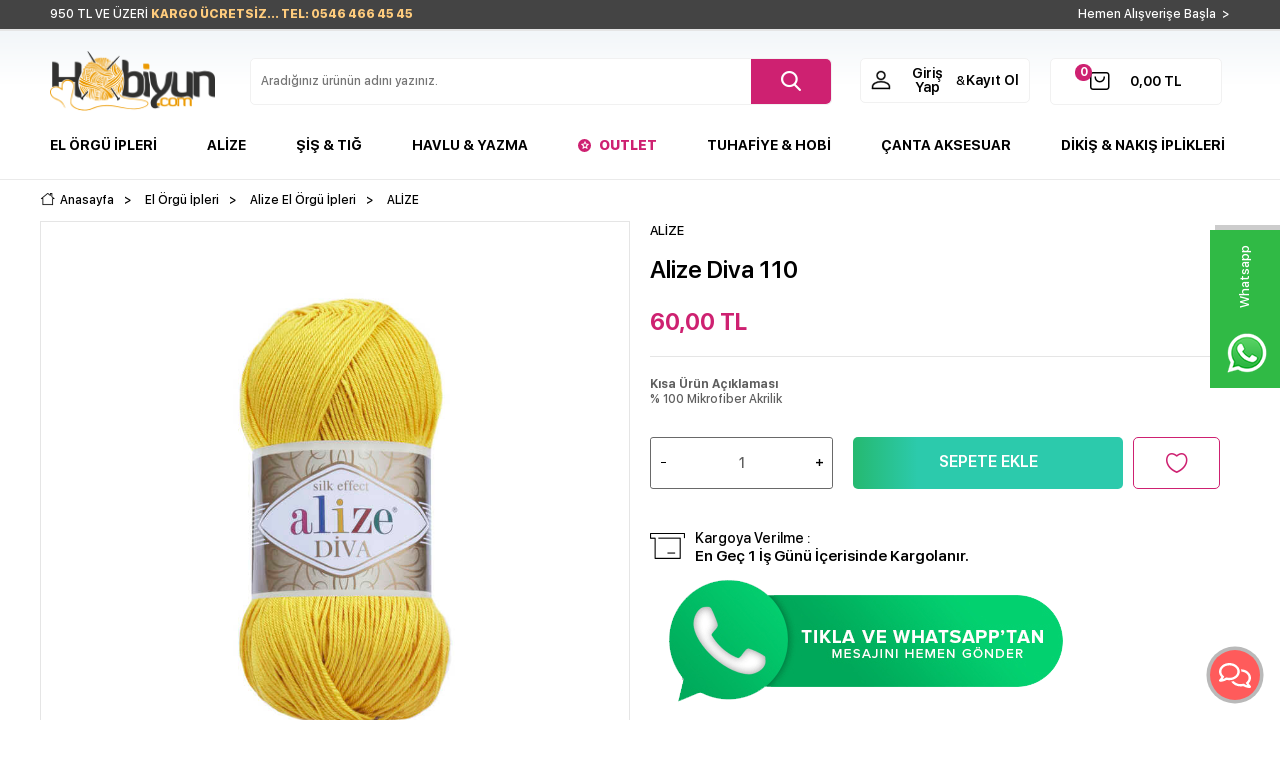

--- FILE ---
content_type: text/html; charset=UTF-8
request_url: https://www.hobiyun.com/alize-diva-110
body_size: 37060
content:
<!doctype html>
<html lang="tr-TR" >
<head>
<meta charset="utf-8">
<title>Alize Diva 110 | Hobiyun</title>
<meta name="description" content="Alize Diva 110 aradığınız tüm hobi ürünlerini hobiyun.com'a gelerek sipariş verin!" />
<meta name="copyright" content="T-Soft E-Ticaret Sistemleri" />
<meta name="robots" content="index,follow" /><link rel="canonical" href="https://www.hobiyun.com/alize-diva-110" /><link rel="alternate" hreflang="x-default" href="https://www.hobiyun.com/alize-diva-110" />
<link rel="alternate" hreflang="tr" href="https://www.hobiyun.com/alize-diva-110" />
<meta property="og:image" content="https://www.hobiyun.com/alize-diva-110-alize-alize-1311-98-O.jpg"/>
                <meta property="og:image:width" content="300" />
                <meta property="og:image:height" content="300" />
                <meta property="og:type" content="product" />
                <meta property="og:title" content="Alize Diva 110 | Hobiyun" />
                <meta property="og:description" content="Alize Diva 110 aradığınız tüm hobi ürünlerini hobiyun.com'a gelerek sipariş verin!" />
                <meta property="product:availability" content="in stock" />
                <meta property="og:url" content="https://www.hobiyun.com/alize-diva-110" />
                <meta property="og:site_name" content="https://www.hobiyun.com/" />
                <meta name="twitter:card" content="summary" />
                <meta name="twitter:title" content="Alize Diva 110 | Hobiyun" />
                <meta name="twitter:description" content="Alize Diva 110 aradığınız tüm hobi ürünlerini hobiyun.com'a gelerek sipariş verin!" />
                <meta name="twitter:image" content="https://www.hobiyun.com/alize-diva-110-alize-alize-1311-98-O.jpg" />
            <script type="text/javascript">
                try {
                    var PAGE_TYPE = 'product';
                    var MEMBER_INFO = {"ID":0,"CODE":"","FIRST_NAME":"","BIRTH_DATE":"","GENDER":"","LAST_NAME":"","MAIL":"","MAIL_HASH":"","PHONE":"","PHONE_HASH":"","PHONE_HASH_SHA":"","GROUP":0,"TRANSACTION_COUNT":0,"REPRESENTATIVE":"","KVKK":-1,"COUNTRY":"TR","E_COUNTRY":""};
                    var IS_VENDOR = 0;
                    var MOBILE_ACTIVE = false;
                    var SEPET_MIKTAR = '0';
                    var SEPET_TOPLAM = '0,00';
                    var SESS_ID = '4530cbdb28367da01412a1ff4a68af2f';
                    var LANGUAGE = 'tr';
                    var CURRENCY = 'TL'; 
                    var SEP_DEC = ',';    
                    var SEP_THO = '.';
                    var SERVICE_INFO = null;
                    var CART_CSRF_TOKEN = 'a0ce528f155528780e008f6d540604a5c3e7fa2a810fdee559e95e9435536dbf';
                    var CSRF_TOKEN = 'EfnsDa/RbmHa9jowQDPXDS+CAQ8v3zcBc75Ll/fk2mI=';
                    var KVKK_REQUIRED = 0;
                }
                catch(err) { }
                
                const DYNAMIC_LOADING_SHOW_BUTTON = 0;

            </script>
            <!--cache-->
<link rel="preload" as="font" href="https://www.hobiyun.com/theme/v4-hobiyun/sub_theme/genel/firat/v4/font/font/tsoft.woff?91661963" type="font/woff" crossorigin="anonymous">
<link rel="stylesheet" property="stylesheet" type="text/css" href="/srv/compressed/load/css/css1768828957.css" />
<script type="text/javascript" src="/srv/compressed/load/js/js1768828957.js"></script>
<script src="/js/tsoftapps/v4/header.js?v=1768828957"></script>
<script type="text/javascript" src="/js/webpush/app.js?1768828957"></script>
<link rel="shortcut icon" href="//www.hobiyun.com/Data/EditorFiles/%C4%B0PL%C4%B0K%20LOGO.jpg" />
<link rel="icon" type="image/gif" href="//www.hobiyun.com/Data/EditorFiles/%C4%B0PL%C4%B0K%20LOGO.jpg" />
<link rel="search" href="/xml/opensearchdescription.php" type="application/opensearchdescription+xml" title="" />
<!-- if responsive lisans aktif ise -->
<meta name="viewport" content="width=device-width, initial-scale=1.0, maximum-scale=1.0, user-scalable=no">
<style type="text/css">
.image-wrapper {
padding-bottom: 100%
}
</style>
<!-- Google tag (gtag.js) -->
<script async src="https://www.googletagmanager.com/gtag/js?id=AW-10785794782"></script>
<script>
window.dataLayer = window.dataLayer || [];
function gtag(){dataLayer.push(arguments);}
gtag('js', new Date());
gtag('config', 'AW-10785794782');
</script>
<script type="text/javascript">
var GA4ID = 'G-7W1CCVLX74';
var GA4_TRACKING_ID = 'G-7W1CCVLX74';
var GA_Enhanced_Ecommerce = true;
var GTAG_TRACKING_ID = 'UA-209508498-1';
var GTAG_ADWORDS_ID = 'AW-10785794782';
var GTAG_ADWORDS_LABEL = '14xvCLKUwYAYEN7ViJco';
var GTAG_WITH_VAT = '1';
var GTAG_ID = 'id';
var OPTIMIZE_ID = ''
if (GA4_TRACKING_ID === '{{' + 'GA4_TRACKING_ID' + '}}') {
GA4_TRACKING_ID = '';
}
if (GA4ID !== '' && GA4ID !== '{{' + 'GA4_TRACKING_ID' + '}}') {
$.getScript("https://www.googletagmanager.com/gtag/js?id=G-7W1CCVLX74");
} else {
$.getScript("https://www.googletagmanager.com/gtag/js?id=UA-209508498-1");
}
</script>
<script type="text/javascript">
function detectmobWP() {
if (navigator.userAgent.match(/Android/i)
|| navigator.userAgent.match(/webOS/i)
|| navigator.userAgent.match(/iPhone/i)
|| navigator.userAgent.match(/iPad/i)
|| navigator.userAgent.match(/iPod/i)
|| navigator.userAgent.match(/BlackBerry/i)
|| navigator.userAgent.match(/Windows Phone/i)
) {
return true;
} else {
return false;
}
}
document.addEventListener('DOMContentLoaded', () => {
// LANGUAGE SETTINGS
var language_content = JSON.parse('{"phone_number":{"tr":"9005464664545","en":null},"static_message":{"tr":"Merhaba..."},"banner_title":{"tr":"Whatsapp Destek Hattı"},"banner_message":{"tr":"İletişime geçmek için hemen tıklayınız"},"button_text":{"tr":"Tıklayınız"}}');
var current_lang = window.LANGUAGE;
var phone_number = '9005464664545';
if (typeof language_content.phone_number[current_lang] != 'undefined' && language_content.phone_number[current_lang] != "") {
phone_number = language_content.phone_number[current_lang];
}
var url = "https://api.whatsapp.com/send?phone=" + phone_number + "&text=";
var banner_title = 'Whatsapp';
if (typeof language_content.banner_title[current_lang] != 'undefined' && language_content.banner_title[current_lang] != "") {
banner_title = language_content.banner_title[current_lang];
}
document.querySelector('#professional-whatsapp-passive.wp-app').innerHTML = banner_title;
var banner_message = 'İletişime geçmek için hemen tıklayınız';
if (typeof language_content.banner_message[current_lang] != 'undefined' && language_content.banner_message[current_lang] != "") {
banner_message = language_content.banner_message[current_lang];
}
document.querySelector('#whatsapp-text.wp-app').innerHTML = banner_message;
var static_message = 'Merhaba...';
if (typeof language_content.static_message[current_lang] != 'undefined' && language_content.static_message[current_lang] != "") {
static_message = language_content.static_message[current_lang];
}
url += static_message;
document.querySelector("#whatsapp-link.wp-app").href = url;
var button_text = 'Tıklayınız';
if (typeof language_content.button_text[current_lang] != 'undefined' && language_content.button_text[current_lang] != "") {
button_text = language_content.button_text[current_lang];
}
document.querySelector('#whatsapp-link.wp-app').innerHTML = button_text;
// LANGUAGE SETTINGS END
if (detectmobWP() == false) {
document.querySelector('#whatsapp-link').href = document.querySelector('#whatsapp-link').href.replace('api', 'web')
}
show('#professional-whatsapp-passive');
hide('#professional-whatsapp-active');
document.querySelector('#professional-whatsapp-passive').addEventListener('click', function () {
show('#professional-whatsapp-active');
addClass('#whatsapp-wrap','active');
});
document.querySelector('#whatsapp-close').addEventListener('click', function () {
show('#professional-whatsapp-passive');
hide('#professional-whatsapp-active');
removeClass('#whatsapp-wrap','active');
});
if (PAGE_TYPE === 'product') {
var str = document.getElementById('whatsapp-link').href;
str = str.substr(0, str.indexOf('text=') + 5);
document.getElementById('whatsapp-link').href = str + location.href;
}
function show(el){
document.querySelector(el).style.display = "block";
}
function hide(el){
document.querySelector(el).style.display = "none";
}
function addClass(el,class_name){
document.querySelector(el).classList.add(class_name)
}
function removeClass(el,class_name){
document.querySelector(el).classList.remove(class_name)
}
});
</script>
<style type="text/css">
#whatsapp-wrap {
position: fixed;
top: calc(50% - 200px);
right: 0;
overflow: visible;
z-index: 10000;
}
#professional-whatsapp-passive {
position: absolute;
top: {{cssTop}}px;
right: 0;
width: {{cssWidth}}px;
height: 70px;
line-height: 70px;
font-size: {{cssFont}}px;
color: #fff;
padding-right: 15px;
padding-left: 80px;
background: #30ba45;
box-shadow: 5px 5px 0px 0 rgba(0, 0, 0, .2);
-webkit-transition-duration: .5s;
-ms-transition-duration: .5s;
transition-duration: .5s;
-webkit-transform-origin: right bottom;
-ms-transform-origin: right bottom;
transform-origin: right bottom;
-webkit-transform: rotate(-90deg);
-ms-transform: rotate(-90deg);
transform: rotate(-90deg);
cursor: pointer;
direction: ltr;
z-index: 33;
}
#professional-whatsapp-passive:before {
content: '';
position: absolute;
top: 0;
left: 0;
width: 70px;
height: 70px;
background: url('https://storage.tsoftapps.com/uploads/images/aYtVEC5C3oxz3SdGErWZg3nb5uJCIR9opf7OiiU3.png') no-repeat 17px center;
-webkit-transform: rotate(90deg);
-ms-transform: rotate(90deg);
transform: rotate(90deg);
}
#whatsapp-wrap.active #professional-whatsapp-passive {
right: -290px;
}
#professional-whatsapp-active {
display: none;
position: absolute;
top: 65px;
right: 0px;
width: 250px;
height: 290px;
text-align: center;
background: #30ba45;
box-shadow: 5px 5px 0px 0 rgba(0, 0, 0, .2);
}
#whatsapp-wrap.active #professional-whatsapp-active {
right: 0;
}
#whatsapp-close {
float: left;
width: 100%;
padding: 10px 15px;
box-sizing: border-box;
color: #fff;
text-align: left;
cursor: pointer;
}
#whatsapp-text {
float: left;
width: 100%;
font-size: 21px;
color: #fff;
text-transform: capitalize;
padding-top: 80px;
background: url('https://storage.tsoftapps.com/uploads/images/Be2a4TY06ibH3Zv5aft1UXr7dxREx7mte7GJAO5d.png') no-repeat center 0;
margin: 20px 0 30px;
}
#whatsapp-link {
display: inline-block;
width: 150px;
line-height: 35px;
font-size: 21px;
color: #fff;
border: 2px solid #fff;
border-radius: 2px;
}
@media screen and (max-width: 769px) {
#whatsapp-wrap {
top: calc(50% - 150px);
}
#professional-whatsapp-passive {
width: 0;
height: 40px;
line-height: 40px;
padding-right: 0;
padding-left: 40px;
overflow: hidden;
}
#professional-whatsapp-passive:before {
width: 40px;
height: 40px;
background-size: 50%;
background-position: 10px center;
}
#professional-whatsapp-active {
top: 40px;
height: 250px;
}
#whatsapp-text {
line-height: 22px;
font-size: 18px;
padding-top: 70px;
margin: 10px 0 20px;
}
}
</style>
<span id='whatsapp-wrap'>
<span class="ease wp-app" id='professional-whatsapp-passive'></span>
<span class="ease wp-app" id='professional-whatsapp-active'>
<span id='whatsapp-close'>x</span>
<span id='whatsapp-text' class="wp-app"></span>
<a target='_blank' href="" id="whatsapp-link" class="wp-app"></a>
</span>
</span><meta name="google-site-verification" content="FDhHlKXQl-SCqSHbbdjOQl0084lKYXfQfBkl6etZYFo" />
<script>
var RATE = {"USD_TO_TL":43.3026,"EUR_TO_TL":50.6345};
var DECIMAL_LENGTH = 2;
var showHeaderCart = false;
var showAdd2CartPopup = true;
var PAGE_LINK = { OFFER : '' , OFFER_CONFIRMATION : '', CART : 'sepet', ORDER : 'order' };
var PRODUCT_DATA = [] , CATEGORY_DATA = {} , BRAND_DATA = {};
var ENDPOINT_PREFIX = '';
</script>
</head>
<body>
<input type="hidden" id="cookie-law" value="0" />
<script>
function accept() {
setCookie('webpush', 1, 15);
var width = 500;
var height = 500;
var left = (screen.width / 2) - (width / 2);
var top = (screen.height / 2) - (height / 2);
new TsoftWebPush();
$(".tsoft-push--in-notification").remove();
}
function reject() {
$(".bildirimIzin").hide();
setCookie('webpush', 1, 2);
}
$(function () {
var webpush = typeof getCookie('webpush') === 'undefined' ? '0' : getCookie('webpush');
var isSafari = !!navigator.userAgent.match(/Version\/[\d\.]+.*Safari/);
if (isSafari === false && webpush !== "1" && ("Notification" in window)) {
setTimeout(function () {
$(".bildirimIzin").show();
}, 1000);
}
});
</script>
<div class="tsoft-push--in-notification bildirimIzin" style="top: 0px; display:none;">
<div class="tsoft-push--in-notification-inner-container">
<div class="tsoft-push--in-notification-logo"><img alt="" src="http://www.hobiyun.com/Data/EditorFiles/group-18.png"/></div>
<div class="tsoft-push--in-notification-text-container">
<div class="tsoft-push--in-notification-title">Hobiyun.com</div>
<div class="tsoft-push--in-notification-description">Bildirimlerden Haberdar Olun!</div>
</div>
<div style="clear: both;">
<div class="tsoft-push--in-notification-button-container">
<a target="_blank" onclick="reject();" class="tsoft-push--in-notification-button tsoft-push--in-disallow-button">Daha Sonra</a>
<a target="_blank" onclick="accept();" class="tsoft-push--in-notification-button tsoft-push--in-allow-button">Evet</a>
</div>
<div style="clear: both;"></div>
</div>
</div>
</div>
<div id="mainWrapper" class="fl"><script type="text/javascript">
    $(document).ready(function () {
        var leftCol = true;
        var rightCol = true;
        var leftContent = $('#leftColumn').html().trim();
        var rightContent = $('#rightColumn').html().trim();
        var contentWrap = $('.contentWrapper');
        var content = $('#mainColumn');
        if (leftContent == '') {
            leftCol = false;
            $('#leftColumn').remove();
        }
        if (rightContent == '') {
            rightCol = false;
            $('#rightColumn').remove();
        }
        if (leftCol && rightCol) {
            contentWrap.attr('id', 'threeCol');
            content.addClass('col-8 col-md-6 col-sm-12');
        }
        else if (leftCol || rightCol) {
            contentWrap.attr('id', 'twoCol');
            content.addClass('col-10 col-md-9 col-sm-12');
        }
        else {
            contentWrap.attr('id', 'oneCol');
            content.addClass('col-12');
        }
    });
</script>
<div id="skeletonWrap" class="fl">
    <div id="skeleton" class="fl col-12">
        <header class="col col-12">
            <div id="header" class="row">
                <!--cache--><!-- Android app uyarı -->
<!-- Android app uyarı -->
<div id="pageOverlay" class="col-12 animate"></div>
<div id="mobileMenu" class="col pb forMobile">
<div id="closeMobileMenu" class="fl col-12 text-upper">
<div class="row mb blockLightBg">
<div class="btn col-12 text-description text-semibold passive">
<span class="text-description icon-menu">Menüyü Kapat</span>
<i class="pos-a pos-top pos-right icon-cancel icon-square icon-large icon-custom-pink icon-push-right icon-pull-right icon-no-radius"></i>
</div>
</div>
</div>
<div id="mobileMenuMain" class="col col-12">
<div class="col col-12 pb">
<div class="row">
<div id="mobileSearch" class="fl col-12 pt"></div>
</div>
</div>
<div class="fl col-12 text-title text-semibold text-upper pb d-flex">
<i class="icon-sitemap"></i>
Kategoriler
</div>
<ul class="fl col-12 line-top">
<li class="fl col-12 line-bottom">
<a href="/" title="Anasayfa" class="col col-12 text-upper">Anasayfa</a>
</li>
<li class="fl col-12 line-bottom">
<span class="col col-12 ease text-upper toggle">
El Örgü İpleri
<span class="fr">
<i class="icon-arrow-simple-down icon-no-space"></i>
<i class="icon-arrow-simple-up icon-no-space d-none"></i>
</span>
</span>
<ul class="box col-12 line-top">
<li class="fl col-12">
<span class="col col-12 toggle">
Alize El Örgü İpleri
<span class="fr">
<i class="icon-arrow-simple-down icon-no-space"></i>
<i class="icon-arrow-simple-up icon-no-space d-none"></i>
</span>
</span>
<ul class="box col-12 line-top">
<li class="fl col-12">
<a href="/alize-ipleri" title="ALİZE" class="col col-12 icon-custom icon-pull-right icon-push-right" data-before="»">ALİZE</a>
</li>
<li class="fl col-12">
<a href="/alize-el-orgu-ipleri" class="col col-12 icon-custom icon-pull-right icon-push-right" data-before="»">Tümünü Gör</a>
</li>
</ul>
</li>
<li class="fl col-12">
<span class="col col-12 toggle">
Nako El Örgü İpleri
<span class="fr">
<i class="icon-arrow-simple-down icon-no-space"></i>
<i class="icon-arrow-simple-up icon-no-space d-none"></i>
</span>
</span>
<ul class="box col-12 line-top">
<li class="fl col-12">
<a href="/elit-baby" title="Elit Baby" class="col col-12 icon-custom icon-pull-right icon-push-right" data-before="»">Elit Baby</a>
</li>
<li class="fl col-12">
<a href="/elit-baby-mini-batik" title="Elit Baby Mini Batik" class="col col-12 icon-custom icon-pull-right icon-push-right" data-before="»">Elit Baby Mini Batik</a>
</li>
<li class="fl col-12">
<a href="/luks-minnos" title="Lüks Minnoş" class="col col-12 icon-custom icon-pull-right icon-push-right" data-before="»">Lüks Minnoş</a>
</li>
<li class="fl col-12">
<a href="/pirlanta" title="Pırlanta" class="col col-12 icon-custom icon-pull-right icon-push-right" data-before="»">Pırlanta</a>
</li>
<li class="fl col-12">
<a href="/paris" title="Paris" class="col col-12 icon-custom icon-pull-right icon-push-right" data-before="»">Paris</a>
</li>
<li class="fl col-12">
<a href="/super-inci" title="Süper İnci" class="col col-12 icon-custom icon-pull-right icon-push-right" data-before="»">Süper İnci</a>
</li>
<li class="fl col-12">
<a href="/spaghetti" title="Spaghetti" class="col col-12 icon-custom icon-pull-right icon-push-right" data-before="»">Spaghetti</a>
</li>
<li class="fl col-12">
<a href="/sport-wool" title="Sport Wool" class="col col-12 icon-custom icon-pull-right icon-push-right" data-before="»">Sport Wool</a>
</li>
<li class="fl col-12">
<a href="/vega" title="Vega" class="col col-12 icon-custom icon-pull-right icon-push-right" data-before="»">Vega</a>
</li>
<li class="fl col-12">
<a href="/vizon" title="Vizon" class="col col-12 icon-custom icon-pull-right icon-push-right" data-before="»">Vizon</a>
</li>
<li class="fl col-12">
<a href="/nako-el-orgu-ipleri" class="col col-12 icon-custom icon-pull-right icon-push-right" data-before="»">Tümünü Gör</a>
</li>
</ul>
</li>
<li class="fl col-12">
<span class="col col-12 toggle">
Kartopu El Örgü İpleri
<span class="fr">
<i class="icon-arrow-simple-down icon-no-space"></i>
<i class="icon-arrow-simple-up icon-no-space d-none"></i>
</span>
</span>
<ul class="box col-12 line-top">
<li class="fl col-12">
<a href="/ana-kuzusu" title="Ana Kuzusu" class="col col-12 icon-custom icon-pull-right icon-push-right" data-before="»">Ana Kuzusu</a>
</li>
<li class="fl col-12">
<a href="/ak-soft" title="Ak Soft" class="col col-12 icon-custom icon-pull-right icon-push-right" data-before="»">Ak Soft</a>
</li>
<li class="fl col-12">
<a href="/baby-one" title="Baby One" class="col col-12 icon-custom icon-pull-right icon-push-right" data-before="»">Baby One</a>
</li>
<li class="fl col-12">
<a href="/baby-star" title="Baby Star" class="col col-12 icon-custom icon-pull-right icon-push-right" data-before="»">Baby Star</a>
</li>
<li class="fl col-12">
<a href="/baby-one-prints" title="Baby One Prints" class="col col-12 icon-custom icon-pull-right icon-push-right" data-before="»">Baby One Prints</a>
</li>
<li class="fl col-12">
<a href="/benekli-bebe" title="Benekli Bebe" class="col col-12 icon-custom icon-pull-right icon-push-right" data-before="»">Benekli Bebe</a>
</li>
<li class="fl col-12">
<a href="/berem" title="Berem" class="col col-12 icon-custom icon-pull-right icon-push-right" data-before="»">Berem</a>
</li>
<li class="fl col-12">
<a href="/cozy-wool" title="Cozy wool" class="col col-12 icon-custom icon-pull-right icon-push-right" data-before="»">Cozy wool</a>
</li>
<li class="fl col-12">
<a href="/cozy-wool-sport" title="Cozy Wool Sport" class="col col-12 icon-custom icon-pull-right icon-push-right" data-before="»">Cozy Wool Sport</a>
</li>
<li class="fl col-12">
<a href="/flora" title="Flora" class="col col-12 icon-custom icon-pull-right icon-push-right" data-before="»">Flora</a>
</li>
<li class="fl col-12">
<a href="/elit-wool" title="Elit Wool" class="col col-12 icon-custom icon-pull-right icon-push-right" data-before="»">Elit Wool</a>
</li>
<li class="fl col-12">
<a href="/gonca" title="Gonca" class="col col-12 icon-custom icon-pull-right icon-push-right" data-before="»">Gonca</a>
</li>
<li class="fl col-12">
<a href="/kristal-491" title="Kristal" class="col col-12 icon-custom icon-pull-right icon-push-right" data-before="»">Kristal</a>
</li>
<li class="fl col-12">
<a href="/lake" title="Lake" class="col col-12 icon-custom icon-pull-right icon-push-right" data-before="»">Lake</a>
</li>
<li class="fl col-12">
<a href="/melange-wool" title="Melange Wool" class="col col-12 icon-custom icon-pull-right icon-push-right" data-before="»">Melange Wool</a>
</li>
<li class="fl col-12">
<a href="/dogkopek" title="Dog(Köpek)" class="col col-12 icon-custom icon-pull-right icon-push-right" data-before="»">Dog(Köpek)</a>
</li>
<li class="fl col-12">
<a href="/organica" title="Organica" class="col col-12 icon-custom icon-pull-right icon-push-right" data-before="»">Organica</a>
</li>
<li class="fl col-12">
<a href="/punto" title="Punto" class="col col-12 icon-custom icon-pull-right icon-push-right" data-before="»">Punto</a>
</li>
<li class="fl col-12">
<a href="/pompon" title="PomPon" class="col col-12 icon-custom icon-pull-right icon-push-right" data-before="»">PomPon</a>
</li>
<li class="fl col-12">
<a href="/taraftar" title="Taraftar" class="col col-12 icon-custom icon-pull-right icon-push-right" data-before="»">Taraftar</a>
</li>
<li class="fl col-12">
<a href="/pofuduk" title="Pofuduk" class="col col-12 icon-custom icon-pull-right icon-push-right" data-before="»">Pofuduk</a>
</li>
<li class="fl col-12">
<a href="/yumurcak" title="Yumurcak" class="col col-12 icon-custom icon-pull-right icon-push-right" data-before="»">Yumurcak</a>
</li>
<li class="fl col-12">
<a href="/zambak" title="Zambak" class="col col-12 icon-custom icon-pull-right icon-push-right" data-before="»">Zambak</a>
</li>
<li class="fl col-12">
<a href="/no1" title="No:1" class="col col-12 icon-custom icon-pull-right icon-push-right" data-before="»">No:1</a>
</li>
<li class="fl col-12">
<a href="/kartopu-el-orgu-ipleri" class="col col-12 icon-custom icon-pull-right icon-push-right" data-before="»">Tümünü Gör</a>
</li>
</ul>
</li>
<li class="fl col-12">
<span class="col col-12 toggle">
Gazzal El Örgü İpleri
<span class="fr">
<i class="icon-arrow-simple-down icon-no-space"></i>
<i class="icon-arrow-simple-up icon-no-space d-none"></i>
</span>
</span>
<ul class="box col-12 line-top">
<li class="fl col-12">
<a href="/gazzal-baby-cotton" title="Gazzal Baby Cotton" class="col col-12 icon-custom icon-pull-right icon-push-right" data-before="»">Gazzal Baby Cotton</a>
</li>
<li class="fl col-12">
<a href="/gazzal-baby-cotton-xl" title="Gazzal Baby Cotton XL" class="col col-12 icon-custom icon-pull-right icon-push-right" data-before="»">Gazzal Baby Cotton XL</a>
</li>
<li class="fl col-12">
<a href="/gazzal-el-orgu-ipleri" class="col col-12 icon-custom icon-pull-right icon-push-right" data-before="»">Tümünü Gör</a>
</li>
</ul>
</li>
<li class="fl col-12">
<span class="col col-12 toggle">
Bravo El Örgü İpleri
<span class="fr">
<i class="icon-arrow-simple-down icon-no-space"></i>
<i class="icon-arrow-simple-up icon-no-space d-none"></i>
</span>
</span>
<ul class="box col-12 line-top">
<li class="fl col-12">
<a href="/bravo-gold" title="Bravo Gold" class="col col-12 icon-custom icon-pull-right icon-push-right" data-before="»">Bravo Gold</a>
</li>
<li class="fl col-12">
<a href="/klimatik" title="Klimatik" class="col col-12 icon-custom icon-pull-right icon-push-right" data-before="»">Klimatik</a>
</li>
<li class="fl col-12">
<a href="/julia" title="Julia" class="col col-12 icon-custom icon-pull-right icon-push-right" data-before="»">Julia</a>
</li>
<li class="fl col-12">
<a href="/karina" title="Karina" class="col col-12 icon-custom icon-pull-right icon-push-right" data-before="»">Karina</a>
</li>
<li class="fl col-12">
<a href="/kokulu-yun" title="Kokulu Yün" class="col col-12 icon-custom icon-pull-right icon-push-right" data-before="»">Kokulu Yün</a>
</li>
<li class="fl col-12">
<a href="/lady-angora" title="Lady Angora" class="col col-12 icon-custom icon-pull-right icon-push-right" data-before="»">Lady Angora</a>
</li>
<li class="fl col-12">
<a href="/lady-simli-angora" title="Lady Simli Angora" class="col col-12 icon-custom icon-pull-right icon-push-right" data-before="»">Lady Simli Angora</a>
</li>
<li class="fl col-12">
<a href="/lolita" title="Lolita" class="col col-12 icon-custom icon-pull-right icon-push-right" data-before="»">Lolita</a>
</li>
<li class="fl col-12">
<a href="/monalisa" title="Monalisa" class="col col-12 icon-custom icon-pull-right icon-push-right" data-before="»">Monalisa</a>
</li>
<li class="fl col-12">
<a href="/orkide-tiftiik" title="Orkide Tiftik" class="col col-12 icon-custom icon-pull-right icon-push-right" data-before="»">Orkide Tiftik</a>
</li>
<li class="fl col-12">
<a href="/penguen" title="Penguen" class="col col-12 icon-custom icon-pull-right icon-push-right" data-before="»">Penguen</a>
</li>
<li class="fl col-12">
<a href="/simli-tiftik" title="Simli Tiftik" class="col col-12 icon-custom icon-pull-right icon-push-right" data-before="»">Simli Tiftik</a>
</li>
<li class="fl col-12">
<a href="/simli-moher" title="Simli Moher" class="col col-12 icon-custom icon-pull-right icon-push-right" data-before="»">Simli Moher</a>
</li>
<li class="fl col-12">
<a href="/selin" title="Selin" class="col col-12 icon-custom icon-pull-right icon-push-right" data-before="»">Selin</a>
</li>
<li class="fl col-12">
<a href="/sembol" title="Sembol" class="col col-12 icon-custom icon-pull-right icon-push-right" data-before="»">Sembol</a>
</li>
<li class="fl col-12">
<a href="/sempati" title="Sempati" class="col col-12 icon-custom icon-pull-right icon-push-right" data-before="»">Sempati</a>
</li>
<li class="fl col-12">
<a href="/sinem" title="Sinem" class="col col-12 icon-custom icon-pull-right icon-push-right" data-before="»">Sinem</a>
</li>
<li class="fl col-12">
<a href="/soft-angora" title="Soft Angora" class="col col-12 icon-custom icon-pull-right icon-push-right" data-before="»">Soft Angora</a>
</li>
<li class="fl col-12">
<a href="/bravo-el-orgu-ipleri" class="col col-12 icon-custom icon-pull-right icon-push-right" data-before="»">Tümünü Gör</a>
</li>
</ul>
</li>
<li class="fl col-12">
<span class="col col-12 toggle">
Pukka El Örgü İpleri
<span class="fr">
<i class="icon-arrow-simple-down icon-no-space"></i>
<i class="icon-arrow-simple-up icon-no-space d-none"></i>
</span>
</span>
<ul class="box col-12 line-top">
<li class="fl col-12">
<a href="/baby-class" title="Baby Class" class="col col-12 icon-custom icon-pull-right icon-push-right" data-before="»">Baby Class</a>
</li>
<li class="fl col-12">
<a href="/lindo-baby" title="Lindo Baby" class="col col-12 icon-custom icon-pull-right icon-push-right" data-before="»">Lindo Baby</a>
</li>
<li class="fl col-12">
<a href="/pamuklu-taranabilir-makrome" title="Pamuklu Taranabilir Makrome" class="col col-12 icon-custom icon-pull-right icon-push-right" data-before="»">Pamuklu Taranabilir Makrome</a>
</li>
<li class="fl col-12">
<a href="/nehir-ponpon" title="Nehir Ponpon" class="col col-12 icon-custom icon-pull-right icon-push-right" data-before="»">Nehir Ponpon</a>
</li>
<li class="fl col-12">
<a href="/pofidik" title="Pofidik" class="col col-12 icon-custom icon-pull-right icon-push-right" data-before="»">Pofidik</a>
</li>
<li class="fl col-12">
<a href="/spot-love5-adet-ince" title="Spot Love(5 Adet-İnce)" class="col col-12 icon-custom icon-pull-right icon-push-right" data-before="»">Spot Love(5 Adet-İnce)</a>
</li>
<li class="fl col-12">
<a href="/simli-buklet-fantezi-iplik" title="Simli Buklet Fantezi İplik" class="col col-12 icon-custom icon-pull-right icon-push-right" data-before="»">Simli Buklet Fantezi İplik</a>
</li>
<li class="fl col-12">
<a href="/spot-love5-adet-kalin" title="Spot Love(5 Adet-Kalın)" class="col col-12 icon-custom icon-pull-right icon-push-right" data-before="»">Spot Love(5 Adet-Kalın)</a>
</li>
<li class="fl col-12">
<a href="/spot-love5-adet-kadife-516" title="Spot Love(5 Adet-Kadife)" class="col col-12 icon-custom icon-pull-right icon-push-right" data-before="»">Spot Love(5 Adet-Kadife)</a>
</li>
<li class="fl col-12">
<a href="/pukka-el-orgu-ipleri" class="col col-12 icon-custom icon-pull-right icon-push-right" data-before="»">Tümünü Gör</a>
</li>
</ul>
</li>
<li class="fl col-12">
<span class="col col-12 toggle">
Dut İp
<span class="fr">
<i class="icon-arrow-simple-down icon-no-space"></i>
<i class="icon-arrow-simple-up icon-no-space d-none"></i>
</span>
</span>
<ul class="box col-12 line-top">
<li class="fl col-12">
<a href="/alize-simli-ponpon" title="Alize Simli Ponpon" class="col col-12 icon-custom icon-pull-right icon-push-right" data-before="»">Alize Simli Ponpon</a>
</li>
<li class="fl col-12">
<a href="/nehir-ponpon-667" title="Nehir Ponpon" class="col col-12 icon-custom icon-pull-right icon-push-right" data-before="»">Nehir Ponpon</a>
</li>
<li class="fl col-12">
<a href="/dut-ip" class="col col-12 icon-custom icon-pull-right icon-push-right" data-before="»">Tümünü Gör</a>
</li>
</ul>
</li>
<li class="fl col-12">
<span class="col col-12 toggle">
Schachenmayr El Örgü İpleri
<span class="fr">
<i class="icon-arrow-simple-down icon-no-space"></i>
<i class="icon-arrow-simple-up icon-no-space d-none"></i>
</span>
</span>
<ul class="box col-12 line-top">
<li class="fl col-12">
<a href="/catania" title="Catania" class="col col-12 icon-custom icon-pull-right icon-push-right" data-before="»">Catania</a>
</li>
<li class="fl col-12">
<a href="/schachenmayr-el-orgu-ipleri" class="col col-12 icon-custom icon-pull-right icon-push-right" data-before="»">Tümünü Gör</a>
</li>
</ul>
</li>
<li class="fl col-12">
<span class="col col-12 toggle">
Tunç-Opal El Örgü İpleri
<span class="fr">
<i class="icon-arrow-simple-down icon-no-space"></i>
<i class="icon-arrow-simple-up icon-no-space d-none"></i>
</span>
</span>
<ul class="box col-12 line-top">
<li class="fl col-12">
<a href="/tunc-bebe-benekli" title="Tunç Bebe Benekli" class="col col-12 icon-custom icon-pull-right icon-push-right" data-before="»">Tunç Bebe Benekli</a>
</li>
<li class="fl col-12">
<a href="/tunc-bolero" title="Tunç Bolero" class="col col-12 icon-custom icon-pull-right icon-push-right" data-before="»">Tunç Bolero</a>
</li>
<li class="fl col-12">
<a href="/tunc-dolly" title="Tunç Dolly" class="col col-12 icon-custom icon-pull-right icon-push-right" data-before="»">Tunç Dolly</a>
</li>
<li class="fl col-12">
<a href="/opal-dort-mevsim" title="Opal Dört Mevsim" class="col col-12 icon-custom icon-pull-right icon-push-right" data-before="»">Opal Dört Mevsim</a>
</li>
<li class="fl col-12">
<a href="/tunc-manolya" title="Tunç Manolya" class="col col-12 icon-custom icon-pull-right icon-push-right" data-before="»">Tunç Manolya</a>
</li>
<li class="fl col-12">
<a href="/tunc-star-maxi-ip" title="Tunç Star Maxi" class="col col-12 icon-custom icon-pull-right icon-push-right" data-before="»">Tunç Star Maxi</a>
</li>
<li class="fl col-12">
<a href="/tunc-super-star-ip" title="Tunç Süper Star" class="col col-12 icon-custom icon-pull-right icon-push-right" data-before="»">Tunç Süper Star</a>
</li>
<li class="fl col-12">
<a href="/tunc-super-bebe" title="Tunç Süper Bebe" class="col col-12 icon-custom icon-pull-right icon-push-right" data-before="»">Tunç Süper Bebe</a>
</li>
<li class="fl col-12">
<a href="/tunc-favori" title="Tunç Favori" class="col col-12 icon-custom icon-pull-right icon-push-right" data-before="»">Tunç Favori</a>
</li>
<li class="fl col-12">
<a href="/opal-kristal" title="Opal Kristal" class="col col-12 icon-custom icon-pull-right icon-push-right" data-before="»">Opal Kristal</a>
</li>
<li class="fl col-12">
<a href="/opal-benekli-kristal" title="Opal Benekli Kristal" class="col col-12 icon-custom icon-pull-right icon-push-right" data-before="»">Opal Benekli Kristal</a>
</li>
<li class="fl col-12">
<a href="/opal-desenli-kristal" title="Opal Desenli Kristal" class="col col-12 icon-custom icon-pull-right icon-push-right" data-before="»">Opal Desenli Kristal</a>
</li>
<li class="fl col-12">
<a href="/opal-kardelen" title="Opal Kardelen" class="col col-12 icon-custom icon-pull-right icon-push-right" data-before="»">Opal Kardelen</a>
</li>
<li class="fl col-12">
<a href="/tunc-opal-el-orgu-ipleri" class="col col-12 icon-custom icon-pull-right icon-push-right" data-before="»">Tümünü Gör</a>
</li>
</ul>
</li>
<li class="fl col-12">
<span class="col col-12 toggle">
Canan El Örgü İpleri
<span class="fr">
<i class="icon-arrow-simple-down icon-no-space"></i>
<i class="icon-arrow-simple-up icon-no-space d-none"></i>
</span>
</span>
<ul class="box col-12 line-top">
<li class="fl col-12">
<a href="/canan-kristal" title="Canan Kristal" class="col col-12 icon-custom icon-pull-right icon-push-right" data-before="»">Canan Kristal</a>
</li>
<li class="fl col-12">
<a href="/canan-talya" title="Canan Talya" class="col col-12 icon-custom icon-pull-right icon-push-right" data-before="»">Canan Talya</a>
</li>
<li class="fl col-12">
<a href="/canan-venus" title="Canan Venüs" class="col col-12 icon-custom icon-pull-right icon-push-right" data-before="»">Canan Venüs</a>
</li>
<li class="fl col-12">
<a href="/canan-el-orgu-ipleri" class="col col-12 icon-custom icon-pull-right icon-push-right" data-before="»">Tümünü Gör</a>
</li>
</ul>
</li>
<li class="fl col-12">
<span class="col col-12 toggle">
Ayaz El Örgü İpler
<span class="fr">
<i class="icon-arrow-simple-down icon-no-space"></i>
<i class="icon-arrow-simple-up icon-no-space d-none"></i>
</span>
</span>
<ul class="box col-12 line-top">
<li class="fl col-12">
<a href="/ayaz-benekli-yumurcak" title="Ayaz Benekli Yumurcak" class="col col-12 icon-custom icon-pull-right icon-push-right" data-before="»">Ayaz Benekli Yumurcak</a>
</li>
<li class="fl col-12">
<a href="/ayaz-kagit-ip" title="Ayaz Kağıt İp" class="col col-12 icon-custom icon-pull-right icon-push-right" data-before="»">Ayaz Kağıt İp</a>
</li>
<li class="fl col-12">
<a href="/ayaz-lif" title="Ayaz Lif" class="col col-12 icon-custom icon-pull-right icon-push-right" data-before="»">Ayaz Lif</a>
</li>
<li class="fl col-12">
<a href="/ayaz-makreme" title="Ayaz Makreme" class="col col-12 icon-custom icon-pull-right icon-push-right" data-before="»">Ayaz Makreme</a>
</li>
<li class="fl col-12">
<a href="/ayaz-puskul" title="Ayaz Püskül" class="col col-12 icon-custom icon-pull-right icon-push-right" data-before="»">Ayaz Püskül</a>
</li>
<li class="fl col-12">
<a href="/ayaz-yumos" title="Ayaz Yumoş" class="col col-12 icon-custom icon-pull-right icon-push-right" data-before="»">Ayaz Yumoş</a>
</li>
<li class="fl col-12">
<a href="/ayaz-simli-kristal" title="Ayaz Simli Kristal" class="col col-12 icon-custom icon-pull-right icon-push-right" data-before="»">Ayaz Simli Kristal</a>
</li>
<li class="fl col-12">
<a href="/ayaz-el-orgu-ipler" class="col col-12 icon-custom icon-pull-right icon-push-right" data-before="»">Tümünü Gör</a>
</li>
</ul>
</li>
<li class="fl col-12">
<span class="col col-12 toggle">
Bonbon El Örgü İpleri
<span class="fr">
<i class="icon-arrow-simple-down icon-no-space"></i>
<i class="icon-arrow-simple-up icon-no-space d-none"></i>
</span>
</span>
<ul class="box col-12 line-top">
<li class="fl col-12">
<a href="/bonbon-kristal" title="Bonbon Kristal" class="col col-12 icon-custom icon-pull-right icon-push-right" data-before="»">Bonbon Kristal</a>
</li>
<li class="fl col-12">
<a href="/bonbon-luks" title="Bonbon Lüks" class="col col-12 icon-custom icon-pull-right icon-push-right" data-before="»">Bonbon Lüks</a>
</li>
<li class="fl col-12">
<a href="/bonbon-el-orgu-ipleri" class="col col-12 icon-custom icon-pull-right icon-push-right" data-before="»">Tümünü Gör</a>
</li>
</ul>
</li>
<li class="fl col-12">
<span class="col col-12 toggle">
Mehtap El Örgü İpleri
<span class="fr">
<i class="icon-arrow-simple-down icon-no-space"></i>
<i class="icon-arrow-simple-up icon-no-space d-none"></i>
</span>
</span>
<ul class="box col-12 line-top">
<li class="fl col-12">
<a href="/mehtap-makrome" title="Mehtap Makrome" class="col col-12 icon-custom icon-pull-right icon-push-right" data-before="»">Mehtap Makrome</a>
</li>
<li class="fl col-12">
<a href="/mehtap-el-orgu-ipleri" class="col col-12 icon-custom icon-pull-right icon-push-right" data-before="»">Tümünü Gör</a>
</li>
</ul>
</li>
<li class="fl col-12">
<span class="col col-12 toggle">
Nehir El Örgü İpleri
<span class="fr">
<i class="icon-arrow-simple-down icon-no-space"></i>
<i class="icon-arrow-simple-up icon-no-space d-none"></i>
</span>
</span>
<ul class="box col-12 line-top">
<li class="fl col-12">
<a href="/nehir-simli-kristal" title="Nehir Simli Kristal" class="col col-12 icon-custom icon-pull-right icon-push-right" data-before="»">Nehir Simli Kristal</a>
</li>
<li class="fl col-12">
<a href="/nehir-el-orgu-ipleri" class="col col-12 icon-custom icon-pull-right icon-push-right" data-before="»">Tümünü Gör</a>
</li>
</ul>
</li>
<li class="fl col-12">
<span class="col col-12 toggle">
Bebek İpleri
<span class="fr">
<i class="icon-arrow-simple-down icon-no-space"></i>
<i class="icon-arrow-simple-up icon-no-space d-none"></i>
</span>
</span>
<ul class="box col-12 line-top">
<li class="fl col-12">
<a href="/alize-baby-best-538" title="Alize Baby Best" class="col col-12 icon-custom icon-pull-right icon-push-right" data-before="»">Alize Baby Best</a>
</li>
<li class="fl col-12">
<a href="/alize-baby-best-batik-539" title="Alize Baby Best Batik" class="col col-12 icon-custom icon-pull-right icon-push-right" data-before="»">Alize Baby Best Batik</a>
</li>
<li class="fl col-12">
<a href="/alize-cotton-baby-soft-540" title="Alize Cotton Baby Soft" class="col col-12 icon-custom icon-pull-right icon-push-right" data-before="»">Alize Cotton Baby Soft</a>
</li>
<li class="fl col-12">
<a href="/alize-baby-flower" title="Alize Baby Flower" class="col col-12 icon-custom icon-pull-right icon-push-right" data-before="»">Alize Baby Flower</a>
</li>
<li class="fl col-12">
<a href="/alize-cotton-gold-fine-baby-542" title="Alize Cotton Gold Fıne Baby" class="col col-12 icon-custom icon-pull-right icon-push-right" data-before="»">Alize Cotton Gold Fıne Baby</a>
</li>
<li class="fl col-12">
<a href="/alize-happy-baby-ipleri" title="Alize Happy Baby" class="col col-12 icon-custom icon-pull-right icon-push-right" data-before="»">Alize Happy Baby</a>
</li>
<li class="fl col-12">
<a href="/alize-puffy-bebek-ipi" title="Alize Puffy" class="col col-12 icon-custom icon-pull-right icon-push-right" data-before="»">Alize Puffy</a>
</li>
<li class="fl col-12">
<a href="/alize-happy-kids" title="Alize Happy Kids" class="col col-12 icon-custom icon-pull-right icon-push-right" data-before="»">Alize Happy Kids</a>
</li>
<li class="fl col-12">
<a href="/alize-puffy-color-bebek-ipi" title="Alize Puffy Color" class="col col-12 icon-custom icon-pull-right icon-push-right" data-before="»">Alize Puffy Color</a>
</li>
<li class="fl col-12">
<a href="/alize-puffy-fine-bebek-ipi" title="Alize Puffy Fıne" class="col col-12 icon-custom icon-pull-right icon-push-right" data-before="»">Alize Puffy Fıne</a>
</li>
<li class="fl col-12">
<a href="/alize-puffy-fine-color-bebek-ipi" title="Alize Puffy Fıne Color" class="col col-12 icon-custom icon-pull-right icon-push-right" data-before="»">Alize Puffy Fıne Color</a>
</li>
<li class="fl col-12">
<a href="/alize-puffy-more-bebek-ipi" title="Alize Puffy More" class="col col-12 icon-custom icon-pull-right icon-push-right" data-before="»">Alize Puffy More</a>
</li>
<li class="fl col-12">
<a href="/alize-ponponella-ipleri" title="Alize Ponponella" class="col col-12 icon-custom icon-pull-right icon-push-right" data-before="»">Alize Ponponella</a>
</li>
<li class="fl col-12">
<a href="/alize-softy-550" title="Alize Softy" class="col col-12 icon-custom icon-pull-right icon-push-right" data-before="»">Alize Softy</a>
</li>
<li class="fl col-12">
<a href="/alize-softy-plus-551" title="Alize Softy Plus" class="col col-12 icon-custom icon-pull-right icon-push-right" data-before="»">Alize Softy Plus</a>
</li>
<li class="fl col-12">
<a href="/alize-sekerim-bebe-ipleri" title="Alize Şekerim Bebe" class="col col-12 icon-custom icon-pull-right icon-push-right" data-before="»">Alize Şekerim Bebe</a>
</li>
<li class="fl col-12">
<a href="/alize-sekerim-bebe-batik-ip" title="Alize Şekerim Bebe Batik" class="col col-12 icon-custom icon-pull-right icon-push-right" data-before="»">Alize Şekerim Bebe Batik</a>
</li>
<li class="fl col-12">
<a href="/alize-cgllroh" title="Alize Velluto" class="col col-12 icon-custom icon-pull-right icon-push-right" data-before="»">Alize Velluto</a>
</li>
<li class="fl col-12">
<a href="/alize-verona-bebek-ipi" title="Alize Verona" class="col col-12 icon-custom icon-pull-right icon-push-right" data-before="»">Alize Verona</a>
</li>
<li class="fl col-12">
<a href="/nako-elit-baby" title="Nako Elit Baby" class="col col-12 icon-custom icon-pull-right icon-push-right" data-before="»">Nako Elit Baby</a>
</li>
<li class="fl col-12">
<a href="/nako-elit-baby-mini-batik" title="Nako Elit Baby Mini Batik" class="col col-12 icon-custom icon-pull-right icon-push-right" data-before="»">Nako Elit Baby Mini Batik</a>
</li>
<li class="fl col-12">
<a href="/nako-luks-minnos" title="Nako Lüks Minnoş" class="col col-12 icon-custom icon-pull-right icon-push-right" data-before="»">Nako Lüks Minnoş</a>
</li>
<li class="fl col-12">
<a href="/kartopu-ana-kuzusu" title="Kartopu Ana Kuzusu" class="col col-12 icon-custom icon-pull-right icon-push-right" data-before="»">Kartopu Ana Kuzusu</a>
</li>
<li class="fl col-12">
<a href="/kartopu-baby-one" title="Kartopu Baby One" class="col col-12 icon-custom icon-pull-right icon-push-right" data-before="»">Kartopu Baby One</a>
</li>
<li class="fl col-12">
<a href="/kartopu-baby-star" title="Kartopu Baby Star" class="col col-12 icon-custom icon-pull-right icon-push-right" data-before="»">Kartopu Baby Star</a>
</li>
<li class="fl col-12">
<a href="/kartopu-benekli-bebe" title="Kartopu Benekli Bebe" class="col col-12 icon-custom icon-pull-right icon-push-right" data-before="»">Kartopu Benekli Bebe</a>
</li>
<li class="fl col-12">
<a href="/pukka-baby-class" title="Pukka Baby Class" class="col col-12 icon-custom icon-pull-right icon-push-right" data-before="»">Pukka Baby Class</a>
</li>
<li class="fl col-12">
<a href="/pukka-lindo-baby" title="Pukka Lindo Baby" class="col col-12 icon-custom icon-pull-right icon-push-right" data-before="»">Pukka Lindo Baby</a>
</li>
<li class="fl col-12">
<a href="/pukka-pofidik" title="Pukka Pofidik" class="col col-12 icon-custom icon-pull-right icon-push-right" data-before="»">Pukka Pofidik</a>
</li>
<li class="fl col-12">
<a href="/tunc-bebe-benekli-ip" title="Tunç Bebe Benekli" class="col col-12 icon-custom icon-pull-right icon-push-right" data-before="»">Tunç Bebe Benekli</a>
</li>
<li class="fl col-12">
<a href="/tunc-star-maxi-bebek-ipi" title="Tunç Star Maxi" class="col col-12 icon-custom icon-pull-right icon-push-right" data-before="»">Tunç Star Maxi</a>
</li>
<li class="fl col-12">
<a href="/tunc-super-star-bebek-ipi" title="Tunç Süper Star" class="col col-12 icon-custom icon-pull-right icon-push-right" data-before="»">Tunç Süper Star</a>
</li>
<li class="fl col-12">
<a href="/bebek-orgu-ipleri" class="col col-12 icon-custom icon-pull-right icon-push-right" data-before="»">Tümünü Gör</a>
</li>
</ul>
</li>
<li class="fl col-12">
<span class="col col-12 toggle">
Elsan El Örgü İpleri
<span class="fr">
<i class="icon-arrow-simple-down icon-no-space"></i>
<i class="icon-arrow-simple-up icon-no-space d-none"></i>
</span>
</span>
<ul class="box col-12 line-top">
<li class="fl col-12">
<a href="/elsan-coraplik/ince" title="Elsan Çoraplık/İnce" class="col col-12 icon-custom icon-pull-right icon-push-right" data-before="»">Elsan Çoraplık/İnce</a>
</li>
<li class="fl col-12">
<a href="/elsan-coraplik/kalin" title="Elsan Çoraplık/Kalın" class="col col-12 icon-custom icon-pull-right icon-push-right" data-before="»">Elsan Çoraplık/Kalın</a>
</li>
<li class="fl col-12">
<a href="/elsan-el-orgu-ipleri" class="col col-12 icon-custom icon-pull-right icon-push-right" data-before="»">Tümünü Gör</a>
</li>
</ul>
</li>
<li class="fl col-12">
<span class="col col-12 toggle">
LaVita El Örgü İpleri
<span class="fr">
<i class="icon-arrow-simple-down icon-no-space"></i>
<i class="icon-arrow-simple-up icon-no-space d-none"></i>
</span>
</span>
<ul class="box col-12 line-top">
<li class="fl col-12">
<a href="/etamin" title="Etamin" class="col col-12 icon-custom icon-pull-right icon-push-right" data-before="»">Etamin</a>
</li>
<li class="fl col-12">
<a href="/kristal-625" title="Kristal" class="col col-12 icon-custom icon-pull-right icon-push-right" data-before="»">Kristal</a>
</li>
<li class="fl col-12">
<a href="/natali" title="Natali" class="col col-12 icon-custom icon-pull-right icon-push-right" data-before="»">Natali</a>
</li>
<li class="fl col-12">
<a href="/pirlanta-598" title="Pırlanta" class="col col-12 icon-custom icon-pull-right icon-push-right" data-before="»">Pırlanta</a>
</li>
<li class="fl col-12">
<a href="/lavita-el-orgu-ipleri" class="col col-12 icon-custom icon-pull-right icon-push-right" data-before="»">Tümünü Gör</a>
</li>
</ul>
</li>
<li class="fl col-12">
<span class="col col-12 toggle">
Çorap İpleri
<span class="fr">
<i class="icon-arrow-simple-down icon-no-space"></i>
<i class="icon-arrow-simple-up icon-no-space d-none"></i>
</span>
</span>
<ul class="box col-12 line-top">
<li class="fl col-12">
<a href="/alize-extra-619" title="Alize Extra" class="col col-12 icon-custom icon-pull-right icon-push-right" data-before="»">Alize Extra</a>
</li>
<li class="fl col-12">
<a href="/tunc-dolly-620" title="Tunç Dolly" class="col col-12 icon-custom icon-pull-right icon-push-right" data-before="»">Tunç Dolly</a>
</li>
<li class="fl col-12">
<a href="/kartopu-flora" title="Kartopu Flora" class="col col-12 icon-custom icon-pull-right icon-push-right" data-before="»">Kartopu Flora</a>
</li>
<li class="fl col-12">
<a href="/elsan-coralik/ince" title="Elsan Çoralık/İnce" class="col col-12 icon-custom icon-pull-right icon-push-right" data-before="»">Elsan Çoralık/İnce</a>
</li>
<li class="fl col-12">
<a href="/elsan-coraplik/kalin-623" title="Elsan Çoraplık/Kalın" class="col col-12 icon-custom icon-pull-right icon-push-right" data-before="»">Elsan Çoraplık/Kalın</a>
</li>
<li class="fl col-12">
<a href="/canan-talya-624" title="Canan Talya" class="col col-12 icon-custom icon-pull-right icon-push-right" data-before="»">Canan Talya</a>
</li>
<li class="fl col-12">
<a href="/corap-ipleri" class="col col-12 icon-custom icon-pull-right icon-push-right" data-before="»">Tümünü Gör</a>
</li>
</ul>
</li>
<li class="fl col-12">
<span class="col col-12 toggle">
Lif İpleri
<span class="fr">
<i class="icon-arrow-simple-down icon-no-space"></i>
<i class="icon-arrow-simple-up icon-no-space d-none"></i>
</span>
</span>
<ul class="box col-12 line-top">
<li class="fl col-12">
<a href="/alize-extra-life-611" title="Alize Extra Life" class="col col-12 icon-custom icon-pull-right icon-push-right" data-before="»">Alize Extra Life</a>
</li>
<li class="fl col-12">
<a href="/opal-kristal-612" title="Opal Kristal" class="col col-12 icon-custom icon-pull-right icon-push-right" data-before="»">Opal Kristal</a>
</li>
<li class="fl col-12">
<a href="/kartopu-kristal" title="Kartopu Kristal" class="col col-12 icon-custom icon-pull-right icon-push-right" data-before="»">Kartopu Kristal</a>
</li>
<li class="fl col-12">
<a href="/canan-kristal-614" title="Canan Kristal" class="col col-12 icon-custom icon-pull-right icon-push-right" data-before="»">Canan Kristal</a>
</li>
<li class="fl col-12">
<a href="/bonbon-kristal-615" title="Bonbon Kristal" class="col col-12 icon-custom icon-pull-right icon-push-right" data-before="»">Bonbon Kristal</a>
</li>
<li class="fl col-12">
<a href="/opal-desenli-kristal-616" title="Opal Desenli Kristal" class="col col-12 icon-custom icon-pull-right icon-push-right" data-before="»">Opal Desenli Kristal</a>
</li>
<li class="fl col-12">
<a href="/opal-benekli-kristal-617" title="Opal Benekli Kristal" class="col col-12 icon-custom icon-pull-right icon-push-right" data-before="»">Opal Benekli Kristal</a>
</li>
<li class="fl col-12">
<a href="/lavita-kristal" title="LaVita Kristal" class="col col-12 icon-custom icon-pull-right icon-push-right" data-before="»">LaVita Kristal</a>
</li>
<li class="fl col-12">
<a href="/lif-ipleri" class="col col-12 icon-custom icon-pull-right icon-push-right" data-before="»">Tümünü Gör</a>
</li>
</ul>
</li>
<li class="fl col-12">
<span class="col col-12 toggle">
Lindo El Örgü İpleri
<span class="fr">
<i class="icon-arrow-simple-down icon-no-space"></i>
<i class="icon-arrow-simple-up icon-no-space d-none"></i>
</span>
</span>
<ul class="box col-12 line-top">
<li class="fl col-12">
<a href="/kagit-ip" title="Kağıt İp" class="col col-12 icon-custom icon-pull-right icon-push-right" data-before="»">Kağıt İp</a>
</li>
<li class="fl col-12">
<a href="/rafya-ip" title="Rafya İp" class="col col-12 icon-custom icon-pull-right icon-push-right" data-before="»">Rafya İp</a>
</li>
<li class="fl col-12">
<a href="/lindo-baby-kadife" title="Lindo Baby Kadife" class="col col-12 icon-custom icon-pull-right icon-push-right" data-before="»">Lindo Baby Kadife</a>
</li>
<li class="fl col-12">
<a href="/cazibe-pullu-ip" title="Cazibe Pullu ip" class="col col-12 icon-custom icon-pull-right icon-push-right" data-before="»">Cazibe Pullu ip</a>
</li>
<li class="fl col-12">
<a href="/lindo-el-orgu-ipleri" class="col col-12 icon-custom icon-pull-right icon-push-right" data-before="»">Tümünü Gör</a>
</li>
</ul>
</li>
<li class="fl col-12">
<a href="/dogal-icerikli-ipler" title="Doğal Cotton İpler" class="col col-12 icon-custom icon-pull-right icon-push-right" data-before="»">Doğal Cotton İpler</a>
</li>
<li class="fl col-12">
<a href="/fantezi-simli-pullu-orgu-ipleri" title="Fantezi & Simli & Pullu İpler" class="col col-12 icon-custom icon-pull-right icon-push-right" data-before="»">Fantezi & Simli & Pullu İpler</a>
</li>
<li class="fl col-12">
<span class="col col-12 toggle">
Kadife İpler
<span class="fr">
<i class="icon-arrow-simple-down icon-no-space"></i>
<i class="icon-arrow-simple-up icon-no-space d-none"></i>
</span>
</span>
<ul class="box col-12 line-top">
<li class="fl col-12">
<a href="/alize-velluto-575" title="Alize Velluto" class="col col-12 icon-custom icon-pull-right icon-push-right" data-before="»">Alize Velluto</a>
</li>
<li class="fl col-12">
<a href="/pukka-lindo-baby-576" title="Pukka-Lindo Baby" class="col col-12 icon-custom icon-pull-right icon-push-right" data-before="»">Pukka-Lindo Baby</a>
</li>
<li class="fl col-12">
<a href="/kartopu-yumurcak" title="Kartopu Yumurcak" class="col col-12 icon-custom icon-pull-right icon-push-right" data-before="»">Kartopu Yumurcak</a>
</li>
<li class="fl col-12">
<a href="/diana-yarn-premium-outlet" title="Diana Yarn Premium Outlet" class="col col-12 icon-custom icon-pull-right icon-push-right" data-before="»">Diana Yarn Premium Outlet</a>
</li>
<li class="fl col-12">
<a href="/lady-soft-baby-lana" title="Lady Soft Baby Lana" class="col col-12 icon-custom icon-pull-right icon-push-right" data-before="»">Lady Soft Baby Lana</a>
</li>
<li class="fl col-12">
<a href="/pukka-spot-love" title="Pukka Spot Love" class="col col-12 icon-custom icon-pull-right icon-push-right" data-before="»">Pukka Spot Love</a>
</li>
<li class="fl col-12">
<a href="/kadife-ipler" class="col col-12 icon-custom icon-pull-right icon-push-right" data-before="»">Tümünü Gör</a>
</li>
</ul>
</li>
<li class="fl col-12">
<span class="col col-12 toggle">
Makrome İpleri
<span class="fr">
<i class="icon-arrow-simple-down icon-no-space"></i>
<i class="icon-arrow-simple-up icon-no-space d-none"></i>
</span>
</span>
<ul class="box col-12 line-top">
<li class="fl col-12">
<a href="/ayaz-makreme-599" title="Ayaz Makreme" class="col col-12 icon-custom icon-pull-right icon-push-right" data-before="»">Ayaz Makreme</a>
</li>
<li class="fl col-12">
<a href="/ayaz-polyester-soft-makrome" title="Ayaz Polyester Soft Makrome" class="col col-12 icon-custom icon-pull-right icon-push-right" data-before="»">Ayaz Polyester Soft Makrome</a>
</li>
<li class="fl col-12">
<a href="/gilan-polyester-soft-makrome" title="Gilan Polyester Soft Makrome" class="col col-12 icon-custom icon-pull-right icon-push-right" data-before="»">Gilan Polyester Soft Makrome</a>
</li>
<li class="fl col-12">
<a href="/mehtap-makrome-602" title="Mehtap Makrome" class="col col-12 icon-custom icon-pull-right icon-push-right" data-before="»">Mehtap Makrome</a>
</li>
<li class="fl col-12">
<a href="/pukka-pamuklu-taranabilir-makrome" title="Pukka Pamuklu Taranabilir Makrome" class="col col-12 icon-custom icon-pull-right icon-push-right" data-before="»">Pukka Pamuklu Taranabilir Makrome</a>
</li>
<li class="fl col-12">
<a href="/makrome-ipleri" class="col col-12 icon-custom icon-pull-right icon-push-right" data-before="»">Tümünü Gör</a>
</li>
</ul>
</li>
<li class="fl col-12">
<span class="col col-12 toggle">
Jüt İpler ve Kağıt İpler
<span class="fr">
<i class="icon-arrow-simple-down icon-no-space"></i>
<i class="icon-arrow-simple-up icon-no-space d-none"></i>
</span>
</span>
<ul class="box col-12 line-top">
<li class="fl col-12">
<a href="/ithal-jut-ve-kagit-ipler" title="İhal Kağıt İp" class="col col-12 icon-custom icon-pull-right icon-push-right" data-before="»">İhal Kağıt İp</a>
</li>
<li class="fl col-12">
<a href="/ayaz-jut-ve-kagit-ip" title="Ayaz Kağıt İp" class="col col-12 icon-custom icon-pull-right icon-push-right" data-before="»">Ayaz Kağıt İp</a>
</li>
<li class="fl col-12">
<a href="/gilan-jut-ve-kagit-ipler" title="Gilan Kağıt İp" class="col col-12 icon-custom icon-pull-right icon-push-right" data-before="»">Gilan Kağıt İp</a>
</li>
<li class="fl col-12">
<a href="/lindo-631" title="Lindo Kağıt İp" class="col col-12 icon-custom icon-pull-right icon-push-right" data-before="»">Lindo Kağıt İp</a>
</li>
<li class="fl col-12">
<a href="/ipsan-jut-ve-kagit-ip" title="İpsan Jüt İp" class="col col-12 icon-custom icon-pull-right icon-push-right" data-before="»">İpsan Jüt İp</a>
</li>
<li class="fl col-12">
<a href="/lindo-rafya-ip" title="Lindo Rafya İp" class="col col-12 icon-custom icon-pull-right icon-push-right" data-before="»">Lindo Rafya İp</a>
</li>
<li class="fl col-12">
<a href="/jut-ipler-ve-kagit-ipler" class="col col-12 icon-custom icon-pull-right icon-push-right" data-before="»">Tümünü Gör</a>
</li>
</ul>
</li>
<li class="fl col-12">
<a href="/atki-ve-bere-ipleri" title="Atkı ve Bere İpleri" class="col col-12 icon-custom icon-pull-right icon-push-right" data-before="»">Atkı ve Bere İpleri</a>
</li>
<li class="fl col-12">
<span class="col col-12 toggle">
Temiz İpek El Örgü İpleri
<span class="fr">
<i class="icon-arrow-simple-down icon-no-space"></i>
<i class="icon-arrow-simple-up icon-no-space d-none"></i>
</span>
</span>
<ul class="box col-12 line-top">
<li class="fl col-12">
<a href="/temiz-ipek-simli-kordenet" title="Temiz İpek Simli Kordenet" class="col col-12 icon-custom icon-pull-right icon-push-right" data-before="»">Temiz İpek Simli Kordenet</a>
</li>
<li class="fl col-12">
<a href="/temiz-ipek-elorgu-ipleri" class="col col-12 icon-custom icon-pull-right icon-push-right" data-before="»">Tümünü Gör</a>
</li>
</ul>
</li>
<li class="fl col-12">
<a href="/amigurumi-ipleri" title="Amigurumi İpleri" class="col col-12 icon-custom icon-pull-right icon-push-right" data-before="»">Amigurumi İpleri</a>
</li>
<li class="fl col-12">
<a href="/yazlik-orgu-ipi" title="Yazlık İpler" class="col col-12 icon-custom icon-pull-right icon-push-right" data-before="»">Yazlık İpler</a>
</li>
<li class="fl col-12">
<a href="/penye-ipleri" title="Penye İpleri" class="col col-12 icon-custom icon-pull-right icon-push-right" data-before="»">Penye İpleri</a>
</li>
<li class="fl col-12">
<a href="/el-orgu-ipleri-cesitleri" class="col col-12">Tümünü Gör »</a>
</li>
</ul>
</li>
<li class="fl col-12 line-bottom">
<span class="col col-12 ease text-upper toggle">
Alize
<span class="fr">
<i class="icon-arrow-simple-down icon-no-space"></i>
<i class="icon-arrow-simple-up icon-no-space d-none"></i>
</span>
</span>
<ul class="box col-12 line-top">
<li class="fl col-12">
<a href="/alize-angora-gold" title="Angora Gold" class="col col-12 icon-custom icon-pull-right icon-push-right" data-before="»">Angora Gold</a>
</li>
<li class="fl col-12">
<a href="/alize-alpaca-royal" title="Alpaca Royal" class="col col-12 icon-custom icon-pull-right icon-push-right" data-before="»">Alpaca Royal</a>
</li>
<li class="fl col-12">
<a href="/alize-angora-gold-batik" title="Angora Gold Batik" class="col col-12 icon-custom icon-pull-right icon-push-right" data-before="»">Angora Gold Batik</a>
</li>
<li class="fl col-12">
<a href="/alize-angora-gold-batik-simli" title="Angora Gold Batik Simli" class="col col-12 icon-custom icon-pull-right icon-push-right" data-before="»">Angora Gold Batik Simli</a>
</li>
<li class="fl col-12">
<a href="/alize-angora-gold-ombre-batik" title="Angora Gold Ombre Batik" class="col col-12 icon-custom icon-pull-right icon-push-right" data-before="»">Angora Gold Ombre Batik</a>
</li>
<li class="fl col-12">
<a href="/alize-angora-gold-simli" title="Angora Gold Simli" class="col col-12 icon-custom icon-pull-right icon-push-right" data-before="»">Angora Gold Simli</a>
</li>
<li class="fl col-12">
<a href="/alize-angora-gold-star" title="Angora Gold Star" class="col col-12 icon-custom icon-pull-right icon-push-right" data-before="»">Angora Gold Star</a>
</li>
<li class="fl col-12">
<a href="/alize-angora-real-40" title="Angora Real 40" class="col col-12 icon-custom icon-pull-right icon-push-right" data-before="»">Angora Real 40</a>
</li>
<li class="fl col-12">
<a href="/alize-special-batik-desing-ipler" title="Angora Special Batik Desing" class="col col-12 icon-custom icon-pull-right icon-push-right" data-before="»">Angora Special Batik Desing</a>
</li>
<li class="fl col-12">
<a href="/alize-astrakhan" title="Astrakhan" class="col col-12 icon-custom icon-pull-right icon-push-right" data-before="»">Astrakhan</a>
</li>
<li class="fl col-12">
<a href="/alize-aura" title="Aura" class="col col-12 icon-custom icon-pull-right icon-push-right" data-before="»">Aura</a>
</li>
<li class="fl col-12">
<a href="/alize-baby-best" title="Baby Best" class="col col-12 icon-custom icon-pull-right icon-push-right" data-before="»">Baby Best</a>
</li>
<li class="fl col-12">
<a href="/alize-baby-best-batik" title="Baby Best Batik" class="col col-12 icon-custom icon-pull-right icon-push-right" data-before="»">Baby Best Batik</a>
</li>
<li class="fl col-12">
<a href="/baby-best-colors" title="Baby Best Colors" class="col col-12 icon-custom icon-pull-right icon-push-right" data-before="»">Baby Best Colors</a>
</li>
<li class="fl col-12">
<a href="/alize-flower" title="Flower" class="col col-12 icon-custom icon-pull-right icon-push-right" data-before="»">Flower</a>
</li>
<li class="fl col-12">
<a href="/alize-bahar" title="Bahar" class="col col-12 icon-custom icon-pull-right icon-push-right" data-before="»">Bahar</a>
</li>
<li class="fl col-12">
<a href="/alize-bambu" title="Bambu" class="col col-12 icon-custom icon-pull-right icon-push-right" data-before="»">Bambu</a>
</li>
<li class="fl col-12">
<a href="/alize-bella-ombre-batik" title="Bella Ombre Batik" class="col col-12 icon-custom icon-pull-right icon-push-right" data-before="»">Bella Ombre Batik</a>
</li>
<li class="fl col-12">
<a href="/alize-best-klasik" title="Best Klasik" class="col col-12 icon-custom icon-pull-right icon-push-right" data-before="»">Best Klasik</a>
</li>
<li class="fl col-12">
<a href="/alize-bing-bang" title="Bing Bang" class="col col-12 icon-custom icon-pull-right icon-push-right" data-before="»">Bing Bang</a>
</li>
<li class="fl col-12">
<a href="/alize-burcum-batik" title="Burcum Batik" class="col col-12 icon-custom icon-pull-right icon-push-right" data-before="»">Burcum Batik</a>
</li>
<li class="fl col-12">
<a href="/alize-burcum-bebe-batik" title="Burcum Bebe Batik" class="col col-12 icon-custom icon-pull-right icon-push-right" data-before="»">Burcum Bebe Batik</a>
</li>
<li class="fl col-12">
<a href="/alize-burcum-klasik" title="Burcum Klasik" class="col col-12 icon-custom icon-pull-right icon-push-right" data-before="»">Burcum Klasik</a>
</li>
<li class="fl col-12">
<a href="/alize-cotton-baby-soft" title="Cotton Baby Soft" class="col col-12 icon-custom icon-pull-right icon-push-right" data-before="»">Cotton Baby Soft</a>
</li>
<li class="fl col-12">
<a href="/alize-cotton-gold" title="Cotton Gold" class="col col-12 icon-custom icon-pull-right icon-push-right" data-before="»">Cotton Gold</a>
</li>
<li class="fl col-12">
<a href="/alize-cotton-gold-batik" title="Cotton Gold Batik" class="col col-12 icon-custom icon-pull-right icon-push-right" data-before="»">Cotton Gold Batik</a>
</li>
<li class="fl col-12">
<a href="/alize-cotton-gold-fine-baby" title="Cotton Gold Fıne Baby" class="col col-12 icon-custom icon-pull-right icon-push-right" data-before="»">Cotton Gold Fıne Baby</a>
</li>
<li class="fl col-12">
<a href="/alize-cotton-gold-fine" title="Cotton Gold Fine" class="col col-12 icon-custom icon-pull-right icon-push-right" data-before="»">Cotton Gold Fine</a>
</li>
<li class="fl col-12">
<a href="/alize-cotton-gold-hobby" title="Cotton Gold Hobby" class="col col-12 icon-custom icon-pull-right icon-push-right" data-before="»">Cotton Gold Hobby</a>
</li>
<li class="fl col-12">
<a href="/alize-cotton-gold-hobby-new" title="Cotton Gold Hobby New" class="col col-12 icon-custom icon-pull-right icon-push-right" data-before="»">Cotton Gold Hobby New</a>
</li>
<li class="fl col-12">
<a href="/alize-cotton-gold-plus" title="Cotton Gold Plus" class="col col-12 icon-custom icon-pull-right icon-push-right" data-before="»">Cotton Gold Plus</a>
</li>
<li class="fl col-12">
<a href="/alize-cotton-gold-plus-multi-color" title="Cotton Gold Plus Multi Color" class="col col-12 icon-custom icon-pull-right icon-push-right" data-before="»">Cotton Gold Plus Multi Color</a>
</li>
<li class="fl col-12">
<a href="/alize-cotton-gold-pratica" title="Cotton Gold Pratıca" class="col col-12 icon-custom icon-pull-right icon-push-right" data-before="»">Cotton Gold Pratıca</a>
</li>
<li class="fl col-12">
<a href="/cotton-gold-tweed" title="Cotton Gold Tweed" class="col col-12 icon-custom icon-pull-right icon-push-right" data-before="»">Cotton Gold Tweed</a>
</li>
<li class="fl col-12">
<a href="/alize-country" title="Country New" class="col col-12 icon-custom icon-pull-right icon-push-right" data-before="»">Country New</a>
</li>
<li class="fl col-12">
<a href="/country-lux" title="Country Lux" class="col col-12 icon-custom icon-pull-right icon-push-right" data-before="»">Country Lux</a>
</li>
<li class="fl col-12">
<a href="/dantela-wool" title="Dantela Wool" class="col col-12 icon-custom icon-pull-right icon-push-right" data-before="»">Dantela Wool</a>
</li>
<li class="fl col-12">
<a href="/alize-dantela" title="Dantela" class="col col-12 icon-custom icon-pull-right icon-push-right" data-before="»">Dantela</a>
</li>
<li class="fl col-12">
<a href="/alize-dergi" title="Dergi" class="col col-12 icon-custom icon-pull-right icon-push-right" data-before="»">Dergi</a>
</li>
<li class="fl col-12">
<a href="/alize-diva" title="Diva" class="col col-12 icon-custom icon-pull-right icon-push-right" data-before="»">Diva</a>
</li>
<li class="fl col-12">
<a href="/alize-diva-baby" title="Diva Baby" class="col col-12 icon-custom icon-pull-right icon-push-right" data-before="»">Diva Baby</a>
</li>
<li class="fl col-12">
<a href="/alize-diva-batik" title="Diva Batik" class="col col-12 icon-custom icon-pull-right icon-push-right" data-before="»">Diva Batik</a>
</li>
<li class="fl col-12">
<a href="/alize-diva-ombre-batik" title="Diva Ombre Batik" class="col col-12 icon-custom icon-pull-right icon-push-right" data-before="»">Diva Ombre Batik</a>
</li>
<li class="fl col-12">
<a href="/alize-diva-plus" title="Diva Plus" class="col col-12 icon-custom icon-pull-right icon-push-right" data-before="»">Diva Plus</a>
</li>
<li class="fl col-12">
<a href="/alize-extra" title="Extra" class="col col-12 icon-custom icon-pull-right icon-push-right" data-before="»">Extra</a>
</li>
<li class="fl col-12">
<a href="/alize-extra-life" title="Extra Life" class="col col-12 icon-custom icon-pull-right icon-push-right" data-before="»">Extra Life</a>
</li>
<li class="fl col-12">
<a href="/alize-fashion-boucle" title="Fashion Boucle" class="col col-12 icon-custom icon-pull-right icon-push-right" data-before="»">Fashion Boucle</a>
</li>
<li class="fl col-12">
<a href="/alize-flower-ip" title="Flower" class="col col-12 icon-custom icon-pull-right icon-push-right" data-before="»">Flower</a>
</li>
<li class="fl col-12">
<a href="/forever" title="Forever" class="col col-12 icon-custom icon-pull-right icon-push-right" data-before="»">Forever</a>
</li>
<li class="fl col-12">
<a href="/forever-simli" title="Forever Simli" class="col col-12 icon-custom icon-pull-right icon-push-right" data-before="»">Forever Simli</a>
</li>
<li class="fl col-12">
<a href="/happy-baby-new" title="Happy Baby New" class="col col-12 icon-custom icon-pull-right icon-push-right" data-before="»">Happy Baby New</a>
</li>
<li class="fl col-12">
<a href="/alize-happy-baby" title="Happy Baby" class="col col-12 icon-custom icon-pull-right icon-push-right" data-before="»">Happy Baby</a>
</li>
<li class="fl col-12">
<a href="/happy-baby-new-multi-colors" title="Happy Baby New Multı Colors" class="col col-12 icon-custom icon-pull-right icon-push-right" data-before="»">Happy Baby New Multı Colors</a>
</li>
<li class="fl col-12">
<a href="/alize-happy-baby-multi-color" title="Happy Baby Multi Color" class="col col-12 icon-custom icon-pull-right icon-push-right" data-before="»">Happy Baby Multi Color</a>
</li>
<li class="fl col-12">
<a href="/happy-kids" title="Happy Kids" class="col col-12 icon-custom icon-pull-right icon-push-right" data-before="»">Happy Kids</a>
</li>
<li class="fl col-12">
<a href="/java" title="Java" class="col col-12 icon-custom icon-pull-right icon-push-right" data-before="»">Java</a>
</li>
<li class="fl col-12">
<a href="/alize-lanagold" title="Lanagold" class="col col-12 icon-custom icon-pull-right icon-push-right" data-before="»">Lanagold</a>
</li>
<li class="fl col-12">
<a href="/alize-lanagold-batik" title="Lanagold Batik" class="col col-12 icon-custom icon-pull-right icon-push-right" data-before="»">Lanagold Batik</a>
</li>
<li class="fl col-12">
<a href="/alize-lotus" title="Lotus" class="col col-12 icon-custom icon-pull-right icon-push-right" data-before="»">Lotus</a>
</li>
<li class="fl col-12">
<a href="/alize-uc-mevsim-luxor" title="Üç Mevsim Luxor" class="col col-12 icon-custom icon-pull-right icon-push-right" data-before="»">Üç Mevsim Luxor</a>
</li>
<li class="fl col-12">
<a href="/alize-motif" title="Motif" class="col col-12 icon-custom icon-pull-right icon-push-right" data-before="»">Motif</a>
</li>
<li class="fl col-12">
<a href="/alize-maxi-simli-ponpon" title="Maxi Simli Ponpon" class="col col-12 icon-custom icon-pull-right icon-push-right" data-before="»">Maxi Simli Ponpon</a>
</li>
<li class="fl col-12">
<a href="/alize-ponponella" title="Ponponella" class="col col-12 icon-custom icon-pull-right icon-push-right" data-before="»">Ponponella</a>
</li>
<li class="fl col-12">
<a href="/alize-puffy-ip" title="Puffy" class="col col-12 icon-custom icon-pull-right icon-push-right" data-before="»">Puffy</a>
</li>
<li class="fl col-12">
<a href="/alize-puffy-color-ip" title="Puffy Color" class="col col-12 icon-custom icon-pull-right icon-push-right" data-before="»">Puffy Color</a>
</li>
<li class="fl col-12">
<a href="/alize-puffy-fine-ip" title="Puffy Fıne" class="col col-12 icon-custom icon-pull-right icon-push-right" data-before="»">Puffy Fıne</a>
</li>
<li class="fl col-12">
<a href="/alize-puffy-fine-color-ip" title="Puffy Fıne Color" class="col col-12 icon-custom icon-pull-right icon-push-right" data-before="»">Puffy Fıne Color</a>
</li>
<li class="fl col-12">
<a href="/alize-puffy-fine-ombre-batik" title="Puffy Fıne Ombre Batik" class="col col-12 icon-custom icon-pull-right icon-push-right" data-before="»">Puffy Fıne Ombre Batik</a>
</li>
<li class="fl col-12">
<a href="/alize-puffy-fur" title="Puffy Fur" class="col col-12 icon-custom icon-pull-right icon-push-right" data-before="»">Puffy Fur</a>
</li>
<li class="fl col-12">
<a href="/alize-puffy-more-ip" title="Puffy More" class="col col-12 icon-custom icon-pull-right icon-push-right" data-before="»">Puffy More</a>
</li>
<li class="fl col-12">
<a href="/puffy-more-plus" title="Puffy More Plus" class="col col-12 icon-custom icon-pull-right icon-push-right" data-before="»">Puffy More Plus</a>
</li>
<li class="fl col-12">
<a href="/alize-alpaca-rainbow" title="Alpaca Rainbow" class="col col-12 icon-custom icon-pull-right icon-push-right" data-before="»">Alpaca Rainbow</a>
</li>
<li class="fl col-12">
<a href="/alize-superlana-klasik" title="Süperlana Klasik" class="col col-12 icon-custom icon-pull-right icon-push-right" data-before="»">Süperlana Klasik</a>
</li>
<li class="fl col-12">
<a href="/alize-superlana-klasik-batik" title="Süperlana Klasik Batik" class="col col-12 icon-custom icon-pull-right icon-push-right" data-before="»">Süperlana Klasik Batik</a>
</li>
<li class="fl col-12">
<a href="/alize-superlana-maxi" title="Süperlana Maxi" class="col col-12 icon-custom icon-pull-right icon-push-right" data-before="»">Süperlana Maxi</a>
</li>
<li class="fl col-12">
<a href="/alize-superlana-maxi-batik" title="Süperlana Maxi Batik" class="col col-12 icon-custom icon-pull-right icon-push-right" data-before="»">Süperlana Maxi Batik</a>
</li>
<li class="fl col-12">
<a href="/alize-superlana-maxi-multi-color" title="Süperlana Maxi Multi Color" class="col col-12 icon-custom icon-pull-right icon-push-right" data-before="»">Süperlana Maxi Multi Color</a>
</li>
<li class="fl col-12">
<a href="/alize-superlana-megafil" title="Süperlana Megafil" class="col col-12 icon-custom icon-pull-right icon-push-right" data-before="»">Süperlana Megafil</a>
</li>
<li class="fl col-12">
<a href="/alize-superlana-midi" title="Süperlana Midi" class="col col-12 icon-custom icon-pull-right icon-push-right" data-before="»">Süperlana Midi</a>
</li>
<li class="fl col-12">
<a href="/alize-superlana-midi-lux" title="Süperlana Midi Lüx" class="col col-12 icon-custom icon-pull-right icon-push-right" data-before="»">Süperlana Midi Lüx</a>
</li>
<li class="fl col-12">
<a href="/alize-superlana-midi-motif" title="Süperlana Midi Motif" class="col col-12 icon-custom icon-pull-right icon-push-right" data-before="»">Süperlana Midi Motif</a>
</li>
<li class="fl col-12">
<a href="/alize-superlana-midi-mozaic" title="Süperlana Midi Mozaic" class="col col-12 icon-custom icon-pull-right icon-push-right" data-before="»">Süperlana Midi Mozaic</a>
</li>
<li class="fl col-12">
<a href="/alize-superlana-midi-ombre-batik" title="Süperlana Midi Ombre Batik" class="col col-12 icon-custom icon-pull-right icon-push-right" data-before="»">Süperlana Midi Ombre Batik</a>
</li>
<li class="fl col-12">
<a href="/alize-midi-pullu" title="Süperlana Midi Pullu" class="col col-12 icon-custom icon-pull-right icon-push-right" data-before="»">Süperlana Midi Pullu</a>
</li>
<li class="fl col-12">
<a href="/alize-superlana-tig" title="Süperlana Tığ" class="col col-12 icon-custom icon-pull-right icon-push-right" data-before="»">Süperlana Tığ</a>
</li>
<li class="fl col-12">
<a href="/alize-superlana-tig-color" title="Süperlana Tığ Color" class="col col-12 icon-custom icon-pull-right icon-push-right" data-before="»">Süperlana Tığ Color</a>
</li>
<li class="fl col-12">
<a href="/alize-superlana-zincir" title="Süperlana Zincir" class="col col-12 icon-custom icon-pull-right icon-push-right" data-before="»">Süperlana Zincir</a>
</li>
<li class="fl col-12">
<a href="/alize-superlana-zincir-batik" title="Süperlana Zincir Batik" class="col col-12 icon-custom icon-pull-right icon-push-right" data-before="»">Süperlana Zincir Batik</a>
</li>
<li class="fl col-12">
<a href="/alize-softy" title="Alize Softy" class="col col-12 icon-custom icon-pull-right icon-push-right" data-before="»">Alize Softy</a>
</li>
<li class="fl col-12">
<a href="/alize-softy-plus" title="Alize Softy Plus" class="col col-12 icon-custom icon-pull-right icon-push-right" data-before="»">Alize Softy Plus</a>
</li>
<li class="fl col-12">
<a href="/softy-mega" title="Softy Mega" class="col col-12 icon-custom icon-pull-right icon-push-right" data-before="»">Softy Mega</a>
</li>
<li class="fl col-12">
<a href="/alize-softy-plus-ombre-batik" title="Softy Plus Ombre Batik" class="col col-12 icon-custom icon-pull-right icon-push-right" data-before="»">Softy Plus Ombre Batik</a>
</li>
<li class="fl col-12">
<a href="/alize-stil" title="Stil" class="col col-12 icon-custom icon-pull-right icon-push-right" data-before="»">Stil</a>
</li>
<li class="fl col-12">
<a href="/alize-superwash-artisan" title="Süperwash Artisan" class="col col-12 icon-custom icon-pull-right icon-push-right" data-before="»">Süperwash Artisan</a>
</li>
<li class="fl col-12">
<a href="/alize-superwash-comfort-socks" title="Süperwash Comfort Socks" class="col col-12 icon-custom icon-pull-right icon-push-right" data-before="»">Süperwash Comfort Socks</a>
</li>
<li class="fl col-12">
<a href="/alize-super-ince" title="Süper İnce" class="col col-12 icon-custom icon-pull-right icon-push-right" data-before="»">Süper İnce</a>
</li>
<li class="fl col-12">
<a href="/alize-super-ince-lux" title="Süper İnce Lüx" class="col col-12 icon-custom icon-pull-right icon-push-right" data-before="»">Süper İnce Lüx</a>
</li>
<li class="fl col-12">
<a href="/alize-super-kid" title="Süper Kid" class="col col-12 icon-custom icon-pull-right icon-push-right" data-before="»">Süper Kid</a>
</li>
<li class="fl col-12">
<a href="/alize-sal-abiye" title="Şal Abiye" class="col col-12 icon-custom icon-pull-right icon-push-right" data-before="»">Şal Abiye</a>
</li>
<li class="fl col-12">
<a href="/alize-sal-sim" title="Şal Sim" class="col col-12 icon-custom icon-pull-right icon-push-right" data-before="»">Şal Sim</a>
</li>
<li class="fl col-12">
<a href="/alize-sekerim-bebe" title="Şekerim Bebe" class="col col-12 icon-custom icon-pull-right icon-push-right" data-before="»">Şekerim Bebe</a>
</li>
<li class="fl col-12">
<a href="/alize-sekerim-bebe-batik" title="Şekerim Bebe Batik" class="col col-12 icon-custom icon-pull-right icon-push-right" data-before="»">Şekerim Bebe Batik</a>
</li>
<li class="fl col-12">
<a href="/alize-velluto" title="Velluto" class="col col-12 icon-custom icon-pull-right icon-push-right" data-before="»">Velluto</a>
</li>
<li class="fl col-12">
<a href="/velluto-mini-colors" title="Velluto Mını Colors" class="col col-12 icon-custom icon-pull-right icon-push-right" data-before="»">Velluto Mını Colors</a>
</li>
<li class="fl col-12">
<a href="/alize-verona-ip-cesitleri" title="Verona" class="col col-12 icon-custom icon-pull-right icon-push-right" data-before="»">Verona</a>
</li>
<li class="fl col-12">
<a href="/alize-ip-cesitleri" class="col col-12">Tümünü Gör »</a>
</li>
</ul>
</li>
<li class="fl col-12 line-bottom">
<span class="col col-12 ease text-upper toggle">
Şiş & Tığ
<span class="fr">
<i class="icon-arrow-simple-down icon-no-space"></i>
<i class="icon-arrow-simple-up icon-no-space d-none"></i>
</span>
</span>
<ul class="box col-12 line-top">
<li class="fl col-12">
<span class="col col-12 toggle">
Şiş Çeşitleri
<span class="fr">
<i class="icon-arrow-simple-down icon-no-space"></i>
<i class="icon-arrow-simple-up icon-no-space d-none"></i>
</span>
</span>
<ul class="box col-12 line-top">
<li class="fl col-12">
<a href="/knitpro-693" title="KNİTPRO" class="col col-12 icon-custom icon-pull-right icon-push-right" data-before="»">KNİTPRO</a>
</li>
<li class="fl col-12">
<a href="/opal-sis-cesitleri" title="OPAL" class="col col-12 icon-custom icon-pull-right icon-push-right" data-before="»">OPAL</a>
</li>
<li class="fl col-12">
<a href="/sis-cesitleri" class="col col-12 icon-custom icon-pull-right icon-push-right" data-before="»">Tümünü Gör</a>
</li>
</ul>
</li>
<li class="fl col-12">
<span class="col col-12 toggle">
Tığ Çeşitleri
<span class="fr">
<i class="icon-arrow-simple-down icon-no-space"></i>
<i class="icon-arrow-simple-up icon-no-space d-none"></i>
</span>
</span>
<ul class="box col-12 line-top">
<li class="fl col-12">
<a href="/knitpro-694" title="KNİTPRO" class="col col-12 icon-custom icon-pull-right icon-push-right" data-before="»">KNİTPRO</a>
</li>
<li class="fl col-12">
<a href="/tig-cesitleri" class="col col-12 icon-custom icon-pull-right icon-push-right" data-before="»">Tümünü Gör</a>
</li>
</ul>
</li>
<li class="fl col-12">
<a href="/sis-ve-tig-cesitleri" class="col col-12">Tümünü Gör »</a>
</li>
</ul>
</li>
<li class="fl col-12 line-bottom">
<span class="col col-12 ease text-upper toggle">
Havlu & Yazma
<span class="fr">
<i class="icon-arrow-simple-down icon-no-space"></i>
<i class="icon-arrow-simple-up icon-no-space d-none"></i>
</span>
</span>
<ul class="box col-12 line-top">
<li class="fl col-12">
<a href="/fiesta-havlulari" title="Havlu çeşitleri" class="col col-12 icon-custom icon-pull-right icon-push-right" data-before="»">Havlu çeşitleri</a>
</li>
<li class="fl col-12">
<span class="col col-12 toggle">
Yazma Çeşitleri
<span class="fr">
<i class="icon-arrow-simple-down icon-no-space"></i>
<i class="icon-arrow-simple-up icon-no-space d-none"></i>
</span>
</span>
<ul class="box col-12 line-top">
<li class="fl col-12">
<a href="/cenk" title="CENK" class="col col-12 icon-custom icon-pull-right icon-push-right" data-before="»">CENK</a>
</li>
<li class="fl col-12">
<a href="/yazma-cesitleri" class="col col-12 icon-custom icon-pull-right icon-push-right" data-before="»">Tümünü Gör</a>
</li>
</ul>
</li>
<li class="fl col-12">
<a href="/yazma-havlu-cesitleri" class="col col-12">Tümünü Gör »</a>
</li>
</ul>
</li>
<li class="fl col-12 line-bottom">
<a href="/sezon-sonu-urunler" title="Outlet" class="col col-12 text-upper">Outlet</a>
</li>
<li class="fl col-12 line-bottom">
<span class="col col-12 ease text-upper toggle">
Tuhafiye & Hobi
<span class="fr">
<i class="icon-arrow-simple-down icon-no-space"></i>
<i class="icon-arrow-simple-up icon-no-space d-none"></i>
</span>
</span>
<ul class="box col-12 line-top">
<li class="fl col-12">
<a href="/boncuk-cesitleri" title="Boncuk Çeşitleri" class="col col-12 icon-custom icon-pull-right icon-push-right" data-before="»">Boncuk Çeşitleri</a>
</li>
<li class="fl col-12">
<a href="/cimbiz-cesitleri" title="Cımbız Çeşitleri" class="col col-12 icon-custom icon-pull-right icon-push-right" data-before="»">Cımbız Çeşitleri</a>
</li>
<li class="fl col-12">
<a href="/hirka-yelek-cesitleri" title="Hırka-Yelek Çeşitleri" class="col col-12 icon-custom icon-pull-right icon-push-right" data-before="»">Hırka-Yelek Çeşitleri</a>
</li>
<li class="fl col-12">
<a href="/anahtar-cesitleri" title="Anahtar çeşitleri" class="col col-12 icon-custom icon-pull-right icon-push-right" data-before="»">Anahtar çeşitleri</a>
</li>
<li class="fl col-12">
<a href="/dugme-cesitleri" title="Düğme Çeşitleri" class="col col-12 icon-custom icon-pull-right icon-push-right" data-before="»">Düğme Çeşitleri</a>
</li>
<li class="fl col-12">
<a href="/lastik" title="Lastik Çeşitleri" class="col col-12 icon-custom icon-pull-right icon-push-right" data-before="»">Lastik Çeşitleri</a>
</li>
<li class="fl col-12">
<span class="col col-12 toggle">
Dikiş/Nakış İplikleri
<span class="fr">
<i class="icon-arrow-simple-down icon-no-space"></i>
<i class="icon-arrow-simple-up icon-no-space d-none"></i>
</span>
</span>
<ul class="box col-12 line-top">
<li class="fl col-12">
<a href="/domino-dikis-nakis-ipi" title="DOMİNO" class="col col-12 icon-custom icon-pull-right icon-push-right" data-before="»">DOMİNO</a>
</li>
<li class="fl col-12">
<a href="/anchor-639" title="ANCHOR" class="col col-12 icon-custom icon-pull-right icon-push-right" data-before="»">ANCHOR</a>
</li>
<li class="fl col-12">
<a href="/drima" title="DRİMA" class="col col-12 icon-custom icon-pull-right icon-push-right" data-before="»">DRİMA</a>
</li>
<li class="fl col-12">
<a href="/mez-duet-dikis-nakis-ipi" title="MEZ DUET" class="col col-12 icon-custom icon-pull-right icon-push-right" data-before="»">MEZ DUET</a>
</li>
<li class="fl col-12">
<a href="/yabali-dikis-nakis-ipi" title="YABALI" class="col col-12 icon-custom icon-pull-right icon-push-right" data-before="»">YABALI</a>
</li>
<li class="fl col-12">
<a href="/reyhanli-642" title="REYHANLI" class="col col-12 icon-custom icon-pull-right icon-push-right" data-before="»">REYHANLI</a>
</li>
<li class="fl col-12">
<a href="/dikis-nakis-iplikleri" class="col col-12 icon-custom icon-pull-right icon-push-right" data-before="»">Tümünü Gör</a>
</li>
</ul>
</li>
<li class="fl col-12">
<a href="/hobi-malzemeleri" title="Hobi-Yardımcı Malzemeleri" class="col col-12 icon-custom icon-pull-right icon-push-right" data-before="»">Hobi-Yardımcı Malzemeleri</a>
</li>
<li class="fl col-12">
<span class="col col-12 toggle">
İğne Çeşitleri
<span class="fr">
<i class="icon-arrow-simple-down icon-no-space"></i>
<i class="icon-arrow-simple-up icon-no-space d-none"></i>
</span>
</span>
<ul class="box col-12 line-top">
<li class="fl col-12">
<a href="/yabali584" title="YABALI" class="col col-12 icon-custom icon-pull-right icon-push-right" data-before="»">YABALI</a>
</li>
<li class="fl col-12">
<a href="/igne-cesitleri" class="col col-12 icon-custom icon-pull-right icon-push-right" data-before="»">Tümünü Gör</a>
</li>
</ul>
</li>
<li class="fl col-12">
<a href="/makas-cesitleri" title="Makas Çeşitleri" class="col col-12 icon-custom icon-pull-right icon-push-right" data-before="»">Makas Çeşitleri</a>
</li>
<li class="fl col-12">
<a href="/hobi-yardimci-malzemeleri" title="Hobi/Yardımcı Malzemeleri" class="col col-12 icon-custom icon-pull-right icon-push-right" data-before="»">Hobi/Yardımcı Malzemeleri</a>
</li>
<li class="fl col-12">
<a href="/kasnak-cesitleri" title="Kasnak Çeşitleri" class="col col-12 icon-custom icon-pull-right icon-push-right" data-before="»">Kasnak Çeşitleri</a>
</li>
<li class="fl col-12">
<a href="/corap-cesitleri" title="Çorap Çeşitleri" class="col col-12 icon-custom icon-pull-right icon-push-right" data-before="»">Çorap Çeşitleri</a>
</li>
<li class="fl col-12">
<a href="/tuhafiye-malzemeleri-cesitleri" class="col col-12">Tümünü Gör »</a>
</li>
</ul>
</li>
<li class="fl col-12 line-bottom">
<span class="col col-12 ease text-upper toggle">
Çanta Aksesuar
<span class="fr">
<i class="icon-arrow-simple-down icon-no-space"></i>
<i class="icon-arrow-simple-up icon-no-space d-none"></i>
</span>
</span>
<ul class="box col-12 line-top">
<li class="fl col-12">
<a href="/kanvas" title="Kanvas" class="col col-12 icon-custom icon-pull-right icon-push-right" data-before="»">Kanvas</a>
</li>
<li class="fl col-12">
<a href="/canta-malzemeleri" title="Çanta Malzemeleri" class="col col-12 icon-custom icon-pull-right icon-push-right" data-before="»">Çanta Malzemeleri</a>
</li>
<li class="fl col-12">
<a href="/canta-halkasi" title="Çanta ve Cüzdan Kilitleri" class="col col-12 icon-custom icon-pull-right icon-push-right" data-before="»">Çanta ve Cüzdan Kilitleri</a>
</li>
<li class="fl col-12">
<a href="/canta-aksesuar" class="col col-12">Tümünü Gör »</a>
</li>
</ul>
</li>
<li class="fl col-12 line-bottom">
<span class="col col-12 ease text-upper toggle">
DİKİŞ & NAKIŞ İPLİKLERİ
<span class="fr">
<i class="icon-arrow-simple-down icon-no-space"></i>
<i class="icon-arrow-simple-up icon-no-space d-none"></i>
</span>
</span>
<ul class="box col-12 line-top">
<li class="fl col-12">
<a href="/domino-no8" title="Domino No:8" class="col col-12 icon-custom icon-pull-right icon-push-right" data-before="»">Domino No:8</a>
</li>
<li class="fl col-12">
<a href="/domino-no12" title="Domino No:12" class="col col-12 icon-custom icon-pull-right icon-push-right" data-before="»">Domino No:12</a>
</li>
<li class="fl col-12">
<a href="/mez-duet-dikis-ipi" title="Mez Duet Dikiş İpi" class="col col-12 icon-custom icon-pull-right icon-push-right" data-before="»">Mez Duet Dikiş İpi</a>
</li>
<li class="fl col-12">
<a href="/drima-588" title="Drima" class="col col-12 icon-custom icon-pull-right icon-push-right" data-before="»">Drima</a>
</li>
<li class="fl col-12">
<a href="/anchor-muline" title="Anchor Muline" class="col col-12 icon-custom icon-pull-right icon-push-right" data-before="»">Anchor Muline</a>
</li>
<li class="fl col-12">
<a href="/anchor-metallic" title="Anchor Metallic" class="col col-12 icon-custom icon-pull-right icon-push-right" data-before="»">Anchor Metallic</a>
</li>
<li class="fl col-12">
<a href="/yabali-589" title="Yabalı" class="col col-12 icon-custom icon-pull-right icon-push-right" data-before="»">Yabalı</a>
</li>
<li class="fl col-12">
<a href="/reyhanli-dikis-iplik-seti" title="Reyhanlı Dikiş İplik Seti" class="col col-12 icon-custom icon-pull-right icon-push-right" data-before="»">Reyhanlı Dikiş İplik Seti</a>
</li>
<li class="fl col-12">
<a href="/temiz-ipek-simli-kordonet" title="Temiz İpek Simli Kordonet" class="col col-12 icon-custom icon-pull-right icon-push-right" data-before="»">Temiz İpek Simli Kordonet</a>
</li>
<li class="fl col-12">
<a href="/domino-drima-yabali" class="col col-12">Tümünü Gör »</a>
</li>
</ul>
</li>
</ul>
</div>
<div class="col col-12 pb" id="mobileOptions">
<div class="fl col-12 mt text-semibold blockLightBg">
<label for="langMobile" class="col col-12">
<span class="fl col-5">
<i class="icon-custom text-custom-pink" data-before="aA"></i>
Dil Seçimi
</span>
<span class="fl col-1">:</span>
<span class="col col-6 p-right">
<select id="langMobile" class="fl col-12 language">
<option value="tr" selected>Türkçe</option>
<option value="en">English</option>
</select>
</span>
</label>
</div>
<div class="fl col-12 mt text-semibold blockLightBg">
<div id="basketMobile" class="col col-12">
<div class="fl col-5">
<a href="/sepet" class="fl col-12" id="mobileBasketBtn">
<i class="icon-cart text-custom-pink"></i>
Sepet (
<span class="cart-soft-count">0</span>
<span>)</span>
</a>
</div>
<div class="fl col-1">
<a href="/sepet" class="fl col-12">:</a>
</div>
<div class="col col-6 p-right">
<a href="/sepet" class="fl col-12">
<span class="cart-soft-price">0,00</span> TL
</a>
</div>
</div>
</div>
</div>
<div class="col col-12">
<div class="col col-6 p-right">
<a id="loginMobile" href="/uye-girisi-sayfasi" class="btn btn-medium btn-custom-pink col-12 text-center icon-member-default">Üye Girişi</a>
</div>
<div class="col col-6 p-right">
<a id="regisMobile" href="/index.php?B=YeniUye" class="btn btn-medium btn-custom-gray col-12 text-center icon-plus">Üye Ol</a>
</div>
</div>
</div>
<span id="backToTop">
<i class="fl lightBg text-center icon-arrow-simple-up icon-no-space d-flex"></i>
</span>
<div class="fl col-12" id="header-wrap">
<div class="fl col-12 darkBg line-bottom stickyNone">
<div class="fr col col-12 line-bottom ease" id="headerTop">
<div class="row">
<div class="inner">
<div class="fl" id="header-info">
<span class="col" id="cargo">
<span>
950 TL VE ÜZERİ&nbsp;<span style="font-weight:900;color:#ffcc7d;">KARGO ÜCRETSİZ... TEL: 0546 466 45 45</span>
</span>
</span>
</div>
<div class="fr">
<a href="#" class="col">Hemen Alışverişe Başla &nbsp;></a>
</div>
<!--
<span class="col double line-right d-flex" id="header-mail">
<i class="icon-email text-custom-pink"></i>
<a href="mailto:iletisim@hobiyun.com">iletisim@hobiyun.com</a>
</span>
<span class="col double line-right d-flex" id="header-phone">
<i class="icon-phone text-custom-pink"></i>
05464664545
</span>
</div>
<div class="pos-r fr">
<div class="pos-r fr drop-down hover">
<div class="col col-12 drop-down-title text-upper d-flex">
<div class="col p-left">
<img src="/lang/tr/tr.png" alt="tr" />
</div>
tr
<i class="icon-arrow-simple-down text-custom-gray icon-pull-right icon-push-right"></i>
</div>
<ul class="pos-a pos-right whiteBg box-border top language">
<li class="fl col-12 text-center drop-down-item" data-value="en">
English
</li>
</ul>
</div>
-->
</div>
</div>
</div>
</div>
<div class="col col-12" id="headerMain">
<div class="row">
<div class="inner">
<div class="fl col-12 d-flex ust">
<div class="box col-sm-1 col-xs-2 forMobile">
<span class="icon-menu icon-no-space icon-push-left text-custom-pink" id="menuBtn"></span>
</div>
<div id="logo" class="col col-2 col-md-2 col-sm-4 col-xs-6 ease">
<a href="/">
<p><img src="https://www.hobiyun.com/Data/EditorFiles/group-18.png" alt="group-18.png (11 KB)" width="170" height="62" /></p>
</a>
</div>
<div id="hmLinksMobile" class="pos-r fr col-sm-7 col-xs-5 forMobile">
<div class="fr">
<a href="/sepet" class="col text-upper d-flex basketLink">
<i class="basket-icon"></i>
<span class="dn-xs">Sepet</span>
<span class="fr col p-right">
<span class="fr btn-black btn-round passive text-center cart-soft-count">0</span>
</span>
</a>
</div>
<div id="hmAccountLinkWrap" class="pos-r fr drop-down hover">
<a href="/uye-girisi-sayfasi" class="col col-12 drop-down-title text-upper d-flex">
<i class="account-icon"></i>
<span class="dn-xs">Üye Girişi</span>
</a>
</div>
<div class="pos-r fr drop-down hover dn-xs">
<div class="col col-12 drop-down-title text-upper d-flex">
<div class="col p-left">
<img src="/lang/tr/tr.png" alt="tr" />
</div>
tr
<i class="icon-arrow-simple-down text-custom-gray icon-pull-right icon-push-right"></i>
</div>
<ul class="pos-a pos-right whiteBg box-border top language">
<li class="fl col-12 text-center drop-down-item" data-value="en">
English
</li>
</ul>
</div>
</div>
<div class="fl col col-6 col-md-1 col-sm-12 forDesktop">
<div id="search" class="fl col-12 col-sm-12">
<form id="FormAra" name="FormAra" class="ease icon-custom icon-no-space" action="/arama" method="get" data-before="Ara">
<input id="live-search" autocomplete="off" class="col withPlace ease" name="q" type="text" placeholder="Aradığınız ürünün adını yazınız." content="text/html; charset=UTF-8" />
<button type="submit" value="Ara" class="fr icon-search icon-no-space text-custom-pink ease" id="search-btn"></button>
<div class="pos-a col-12 whiteBg box-border" id="live-search-box" data-callback="searchCallback" style="visibility:hidden;">
<div class="box col-12 p-top">
<ul class="box col-12 p-bottom" ng-if="products.length > 0">
<li class="col col-12 text-title text-bold text-upper line-bottom mb">
<span class="row">
<i class="icon-cube"></i>
Ürünler
</span>
</li>
<li class="col col-12" ng-repeat="product in products">
<a class="col col-12 text-description mb" ng-href="{{product.url}}">{{product.title}}</a>
</li>
</ul>
<ul class="box col-12 p-bottom" ng-if="categories.length > 0">
<li class="col col-12 text-title text-bold text-upper line-bottom mb">
<span class="row">
<i class="icon-sitemap"></i>
Kategoriler
</span>
</li>
<li class="col col-12" ng-repeat="category in categories">
<a class="col col-12 text-description mb" ng-href="{{category.url}}">{{category.title}}</a>
</li>
</ul>
<ul class="box col-12 p-bottom" ng-if="brands.length > 0">
<li class="col col-12 text-title text-bold text-upper line-bottom mb">
<span class="row">
<i class="icon-building"></i>
Markalar
</span>
</li>
<li class="col col-12" ng-repeat="brand in brands">
<a class="col col-12 text-description mb" ng-href="{{brand.url}}">{{brand.title}}</a>
</li>
</ul>
</div>
</div>
<script type="text/javascript">
var interval;
var keyHistory;
$(document).on('keydown', '#live-search', function (e) {
clearInterval(interval);
});
$(document).on('keyup', '#live-search', function (e) {
if ($('#live-search').val() == '') {
$('#live-search-box').css({
'visibility': 'hidden'
});
} else {
interval = setInterval(function () {
if ($('#live-search').val() != keyHistory) {
$('#live-search-box').attr('data-url', '/srv/service/product/searchAll/' + $('#live-search').val()).angularTemplate();
keyHistory = $('#live-search').val();
}
}, 1000);
}
});
function searchCallback(data) {
}
</script>
</form>
</div>
</div>
<div class="fr pos-r col col-4 p-right forDesktop">
<div class="fr col col-6" id="basket">
<a href="sepet" class="fl col-12 text-upper d-flex basketLink sepet-border cart-ortala" id="cart-soft-count" id="cart-soft-price">
<span class="fl btn-round passive text-center cart-soft-count fiyat-text">0</span>
<i class="basket-icon"></i>
<span class="fl btn-round passive text-center cart-soft-price fiyat-text">0</span>&nbsp;<span class="fiyat-text">TL</span>
</a>
</div>
<div class="fr pos-r col col-6" id="account">
<span class="col col-12 ortala hesap">
<ul class="fl col-12 whiteBg d-flex">
<div class="fl col-1 account-icon"></div>
<li class="fl col-5">
<a data-width="500" data-url="/srv/service/customer/login-form" href="uye-girisi-sayfasi" class="fl col-12 text-center authorLink popupWin">Giriş Yap</a>
</li>
<li class="fl col-1 ortala">&</li>
<li class="fl col-5">
<a href="/index.php?B=YeniUye" class="fl col-12 text-center dn-xs authorLink">Kayıt Ol</a>
</li>
</ul>
</span>
</div>
</div>
</div>
</div>
</div>
</div>
<div class="col col-12 border-bottom mb">
<div class="row whiteBg ease forDesktop" id="headerBottom">
<div class="inner">
<div class="pos-rfl col-12 col-md-10 d-flex forDesktop">
<nav class="pos-r fl col-12 col-md-11" id="mainMenu">
<ul class="fl col-12 menu">
<li class="fl drop-down hover overlay-wrap parentLink">
<span class="fl d-flex drop-down-title pos-r">
<a class="fl text-bold text-upper d-flex" lang="tr" href="/el-orgu-ipleri-cesitleri" title="El Örgü İpleri">El Örgü İpleri</a>
<!--
<i class="icon-arrow-simple-down text-custom-gray icon-pull-right icon-push-right icon-no-space"></i>
-->
</span>
<div class="pos-a pos-top pos-left pos-right box whiteBg box-border b-top subMenu top">
<div class="col col-12 dynamicMenu">
<ul class="fl col-12">
<li class="fl col-2 d-flex">
<div class="box col-12 p-left link-wrap">
<a href="/alize-el-orgu-ipleri" title="Alize El Örgü İpleri" class="fl col-12 text-semibold">Alize El Örgü İpleri</a>
<ul class="fl col-12 sublink-wrap">
<li class="fl col-12">
<a href="/alize-ipleri" title="ALİZE" class="fl">ALİZE</a>
</li>
</ul>
</div>
</li>
<li class="fl col-2 d-flex">
<div class="box col-12 p-left link-wrap">
<a href="/nako-el-orgu-ipleri" title="Nako El Örgü İpleri" class="fl col-12 text-semibold">Nako El Örgü İpleri</a>
<ul class="fl col-12 sublink-wrap">
<li class="fl col-12">
<a href="/elit-baby" title="Elit Baby" class="fl">Elit Baby</a>
</li>
<li class="fl col-12">
<a href="/elit-baby-mini-batik" title="Elit Baby Mini Batik" class="fl">Elit Baby Mini Batik</a>
</li>
<li class="fl col-12">
<a href="/luks-minnos" title="Lüks Minnoş" class="fl">Lüks Minnoş</a>
</li>
<li class="fl col-12">
<a href="/pirlanta" title="Pırlanta" class="fl">Pırlanta</a>
</li>
<li class="fl col-12">
<a href="/paris" title="Paris" class="fl">Paris</a>
</li>
<li class="fl col-12">
<a href="/super-inci" title="Süper İnci" class="fl">Süper İnci</a>
</li>
<li class="fl col-12">
<a href="/spaghetti" title="Spaghetti" class="fl">Spaghetti</a>
</li>
<li class="fl col-12">
<a href="/sport-wool" title="Sport Wool" class="fl">Sport Wool</a>
</li>
<li class="fl col-12">
<a href="/vega" title="Vega" class="fl">Vega</a>
</li>
<li class="fl col-12">
<a href="/vizon" title="Vizon" class="fl">Vizon</a>
</li>
</ul>
</div>
</li>
<li class="fl col-2 d-flex">
<div class="box col-12 p-left link-wrap">
<a href="/kartopu-el-orgu-ipleri" title="Kartopu El Örgü İpleri" class="fl col-12 text-semibold">Kartopu El Örgü İpleri</a>
<ul class="fl col-12 sublink-wrap">
<li class="fl col-12">
<a href="/ana-kuzusu" title="Ana Kuzusu" class="fl">Ana Kuzusu</a>
</li>
<li class="fl col-12">
<a href="/ak-soft" title="Ak Soft" class="fl">Ak Soft</a>
</li>
<li class="fl col-12">
<a href="/baby-one" title="Baby One" class="fl">Baby One</a>
</li>
<li class="fl col-12">
<a href="/baby-star" title="Baby Star" class="fl">Baby Star</a>
</li>
<li class="fl col-12">
<a href="/baby-one-prints" title="Baby One Prints" class="fl">Baby One Prints</a>
</li>
<li class="fl col-12">
<a href="/benekli-bebe" title="Benekli Bebe" class="fl">Benekli Bebe</a>
</li>
<li class="fl col-12">
<a href="/berem" title="Berem" class="fl">Berem</a>
</li>
<li class="fl col-12">
<a href="/cozy-wool" title="Cozy wool" class="fl">Cozy wool</a>
</li>
<li class="fl col-12">
<a href="/cozy-wool-sport" title="Cozy Wool Sport" class="fl">Cozy Wool Sport</a>
</li>
<li class="fl col-12">
<a href="/flora" title="Flora" class="fl">Flora</a>
</li>
<li class="fl col-12">
<a href="/elit-wool" title="Elit Wool" class="fl">Elit Wool</a>
</li>
<li class="fl col-12">
<a href="/gonca" title="Gonca" class="fl">Gonca</a>
</li>
<li class="fl col-12">
<a href="/kristal-491" title="Kristal" class="fl">Kristal</a>
</li>
<li class="fl col-12">
<a href="/lake" title="Lake" class="fl">Lake</a>
</li>
<li class="fl col-12">
<a href="/melange-wool" title="Melange Wool" class="fl">Melange Wool</a>
</li>
<li class="fl col-12">
<a href="/dogkopek" title="Dog(Köpek)" class="fl">Dog(Köpek)</a>
</li>
<li class="fl col-12">
<a href="/organica" title="Organica" class="fl">Organica</a>
</li>
<li class="fl col-12">
<a href="/punto" title="Punto" class="fl">Punto</a>
</li>
<li class="fl col-12">
<a href="/pompon" title="PomPon" class="fl">PomPon</a>
</li>
<li class="fl col-12">
<a href="/taraftar" title="Taraftar" class="fl">Taraftar</a>
</li>
<li class="fl col-12">
<a href="/pofuduk" title="Pofuduk" class="fl">Pofuduk</a>
</li>
<li class="fl col-12">
<a href="/yumurcak" title="Yumurcak" class="fl">Yumurcak</a>
</li>
<li class="fl col-12">
<a href="/zambak" title="Zambak" class="fl">Zambak</a>
</li>
<li class="fl col-12">
<a href="/no1" title="No:1" class="fl">No:1</a>
</li>
</ul>
</div>
</li>
<li class="fl col-2 d-flex">
<div class="box col-12 p-left link-wrap">
<a href="/gazzal-el-orgu-ipleri" title="Gazzal El Örgü İpleri" class="fl col-12 text-semibold">Gazzal El Örgü İpleri</a>
<ul class="fl col-12 sublink-wrap">
<li class="fl col-12">
<a href="/gazzal-baby-cotton" title="Gazzal Baby Cotton" class="fl">Gazzal Baby Cotton</a>
</li>
<li class="fl col-12">
<a href="/gazzal-baby-cotton-xl" title="Gazzal Baby Cotton XL" class="fl">Gazzal Baby Cotton XL</a>
</li>
</ul>
</div>
</li>
<li class="fl col-2 d-flex">
<div class="box col-12 p-left link-wrap">
<a href="/bravo-el-orgu-ipleri" title="Bravo El Örgü İpleri" class="fl col-12 text-semibold">Bravo El Örgü İpleri</a>
<ul class="fl col-12 sublink-wrap">
<li class="fl col-12">
<a href="/bravo-gold" title="Bravo Gold" class="fl">Bravo Gold</a>
</li>
<li class="fl col-12">
<a href="/klimatik" title="Klimatik" class="fl">Klimatik</a>
</li>
<li class="fl col-12">
<a href="/julia" title="Julia" class="fl">Julia</a>
</li>
<li class="fl col-12">
<a href="/karina" title="Karina" class="fl">Karina</a>
</li>
<li class="fl col-12">
<a href="/kokulu-yun" title="Kokulu Yün" class="fl">Kokulu Yün</a>
</li>
<li class="fl col-12">
<a href="/lady-angora" title="Lady Angora" class="fl">Lady Angora</a>
</li>
<li class="fl col-12">
<a href="/lady-simli-angora" title="Lady Simli Angora" class="fl">Lady Simli Angora</a>
</li>
<li class="fl col-12">
<a href="/lolita" title="Lolita" class="fl">Lolita</a>
</li>
<li class="fl col-12">
<a href="/monalisa" title="Monalisa" class="fl">Monalisa</a>
</li>
<li class="fl col-12">
<a href="/orkide-tiftiik" title="Orkide Tiftik" class="fl">Orkide Tiftik</a>
</li>
<li class="fl col-12">
<a href="/penguen" title="Penguen" class="fl">Penguen</a>
</li>
<li class="fl col-12">
<a href="/simli-tiftik" title="Simli Tiftik" class="fl">Simli Tiftik</a>
</li>
<li class="fl col-12">
<a href="/simli-moher" title="Simli Moher" class="fl">Simli Moher</a>
</li>
<li class="fl col-12">
<a href="/selin" title="Selin" class="fl">Selin</a>
</li>
<li class="fl col-12">
<a href="/sembol" title="Sembol" class="fl">Sembol</a>
</li>
<li class="fl col-12">
<a href="/sempati" title="Sempati" class="fl">Sempati</a>
</li>
<li class="fl col-12">
<a href="/sinem" title="Sinem" class="fl">Sinem</a>
</li>
<li class="fl col-12">
<a href="/soft-angora" title="Soft Angora" class="fl">Soft Angora</a>
</li>
</ul>
</div>
</li>
<li class="fl col-2 d-flex">
<div class="box col-12 p-left link-wrap">
<a href="/pukka-el-orgu-ipleri" title="Pukka El Örgü İpleri" class="fl col-12 text-semibold">Pukka El Örgü İpleri</a>
<ul class="fl col-12 sublink-wrap">
<li class="fl col-12">
<a href="/baby-class" title="Baby Class" class="fl">Baby Class</a>
</li>
<li class="fl col-12">
<a href="/lindo-baby" title="Lindo Baby" class="fl">Lindo Baby</a>
</li>
<li class="fl col-12">
<a href="/pamuklu-taranabilir-makrome" title="Pamuklu Taranabilir Makrome" class="fl">Pamuklu Taranabilir Makrome</a>
</li>
<li class="fl col-12">
<a href="/nehir-ponpon" title="Nehir Ponpon" class="fl">Nehir Ponpon</a>
</li>
<li class="fl col-12">
<a href="/pofidik" title="Pofidik" class="fl">Pofidik</a>
</li>
<li class="fl col-12">
<a href="/spot-love5-adet-ince" title="Spot Love(5 Adet-İnce)" class="fl">Spot Love(5 Adet-İnce)</a>
</li>
<li class="fl col-12">
<a href="/simli-buklet-fantezi-iplik" title="Simli Buklet Fantezi İplik" class="fl">Simli Buklet Fantezi İplik</a>
</li>
<li class="fl col-12">
<a href="/spot-love5-adet-kalin" title="Spot Love(5 Adet-Kalın)" class="fl">Spot Love(5 Adet-Kalın)</a>
</li>
<li class="fl col-12">
<a href="/spot-love5-adet-kadife-516" title="Spot Love(5 Adet-Kadife)" class="fl">Spot Love(5 Adet-Kadife)</a>
</li>
</ul>
</div>
</li>
<li class="fl col-2 d-flex">
<div class="box col-12 p-left link-wrap">
<a href="/dut-ip" title="Dut İp" class="fl col-12 text-semibold">Dut İp</a>
<ul class="fl col-12 sublink-wrap">
<li class="fl col-12">
<a href="/alize-simli-ponpon" title="Alize Simli Ponpon" class="fl">Alize Simli Ponpon</a>
</li>
<li class="fl col-12">
<a href="/nehir-ponpon-667" title="Nehir Ponpon" class="fl">Nehir Ponpon</a>
</li>
</ul>
</div>
</li>
<li class="fl col-2 d-flex">
<div class="box col-12 p-left link-wrap">
<a href="/schachenmayr-el-orgu-ipleri" title="Schachenmayr El Örgü İpleri" class="fl col-12 text-semibold">Schachenmayr El Örgü İpleri</a>
<ul class="fl col-12 sublink-wrap">
<li class="fl col-12">
<a href="/catania" title="Catania" class="fl">Catania</a>
</li>
</ul>
</div>
</li>
<li class="fl col-2 d-flex">
<div class="box col-12 p-left link-wrap">
<a href="/tunc-opal-el-orgu-ipleri" title="Tunç-Opal El Örgü İpleri" class="fl col-12 text-semibold">Tunç-Opal El Örgü İpleri</a>
<ul class="fl col-12 sublink-wrap">
<li class="fl col-12">
<a href="/tunc-bebe-benekli" title="Tunç Bebe Benekli" class="fl">Tunç Bebe Benekli</a>
</li>
<li class="fl col-12">
<a href="/tunc-bolero" title="Tunç Bolero" class="fl">Tunç Bolero</a>
</li>
<li class="fl col-12">
<a href="/tunc-dolly" title="Tunç Dolly" class="fl">Tunç Dolly</a>
</li>
<li class="fl col-12">
<a href="/opal-dort-mevsim" title="Opal Dört Mevsim" class="fl">Opal Dört Mevsim</a>
</li>
<li class="fl col-12">
<a href="/tunc-manolya" title="Tunç Manolya" class="fl">Tunç Manolya</a>
</li>
<li class="fl col-12">
<a href="/tunc-star-maxi-ip" title="Tunç Star Maxi" class="fl">Tunç Star Maxi</a>
</li>
<li class="fl col-12">
<a href="/tunc-super-star-ip" title="Tunç Süper Star" class="fl">Tunç Süper Star</a>
</li>
<li class="fl col-12">
<a href="/tunc-super-bebe" title="Tunç Süper Bebe" class="fl">Tunç Süper Bebe</a>
</li>
<li class="fl col-12">
<a href="/tunc-favori" title="Tunç Favori" class="fl">Tunç Favori</a>
</li>
<li class="fl col-12">
<a href="/opal-kristal" title="Opal Kristal" class="fl">Opal Kristal</a>
</li>
<li class="fl col-12">
<a href="/opal-benekli-kristal" title="Opal Benekli Kristal" class="fl">Opal Benekli Kristal</a>
</li>
<li class="fl col-12">
<a href="/opal-desenli-kristal" title="Opal Desenli Kristal" class="fl">Opal Desenli Kristal</a>
</li>
<li class="fl col-12">
<a href="/opal-kardelen" title="Opal Kardelen" class="fl">Opal Kardelen</a>
</li>
</ul>
</div>
</li>
<li class="fl col-2 d-flex">
<div class="box col-12 p-left link-wrap">
<a href="/canan-el-orgu-ipleri" title="Canan El Örgü İpleri" class="fl col-12 text-semibold">Canan El Örgü İpleri</a>
<ul class="fl col-12 sublink-wrap">
<li class="fl col-12">
<a href="/canan-kristal" title="Canan Kristal" class="fl">Canan Kristal</a>
</li>
<li class="fl col-12">
<a href="/canan-talya" title="Canan Talya" class="fl">Canan Talya</a>
</li>
<li class="fl col-12">
<a href="/canan-venus" title="Canan Venüs" class="fl">Canan Venüs</a>
</li>
</ul>
</div>
</li>
<li class="fl col-2 d-flex">
<div class="box col-12 p-left link-wrap">
<a href="/ayaz-el-orgu-ipler" title="Ayaz El Örgü İpler" class="fl col-12 text-semibold">Ayaz El Örgü İpler</a>
<ul class="fl col-12 sublink-wrap">
<li class="fl col-12">
<a href="/ayaz-benekli-yumurcak" title="Ayaz Benekli Yumurcak" class="fl">Ayaz Benekli Yumurcak</a>
</li>
<li class="fl col-12">
<a href="/ayaz-kagit-ip" title="Ayaz Kağıt İp" class="fl">Ayaz Kağıt İp</a>
</li>
<li class="fl col-12">
<a href="/ayaz-lif" title="Ayaz Lif" class="fl">Ayaz Lif</a>
</li>
<li class="fl col-12">
<a href="/ayaz-makreme" title="Ayaz Makreme" class="fl">Ayaz Makreme</a>
</li>
<li class="fl col-12">
<a href="/ayaz-puskul" title="Ayaz Püskül" class="fl">Ayaz Püskül</a>
</li>
<li class="fl col-12">
<a href="/ayaz-yumos" title="Ayaz Yumoş" class="fl">Ayaz Yumoş</a>
</li>
<li class="fl col-12">
<a href="/ayaz-simli-kristal" title="Ayaz Simli Kristal" class="fl">Ayaz Simli Kristal</a>
</li>
</ul>
</div>
</li>
<li class="fl col-2 d-flex">
<div class="box col-12 p-left link-wrap">
<a href="/bonbon-el-orgu-ipleri" title="Bonbon El Örgü İpleri" class="fl col-12 text-semibold">Bonbon El Örgü İpleri</a>
<ul class="fl col-12 sublink-wrap">
<li class="fl col-12">
<a href="/bonbon-kristal" title="Bonbon Kristal" class="fl">Bonbon Kristal</a>
</li>
<li class="fl col-12">
<a href="/bonbon-luks" title="Bonbon Lüks" class="fl">Bonbon Lüks</a>
</li>
</ul>
</div>
</li>
<li class="fl col-2 d-flex">
<div class="box col-12 p-left link-wrap">
<a href="/mehtap-el-orgu-ipleri" title="Mehtap El Örgü İpleri" class="fl col-12 text-semibold">Mehtap El Örgü İpleri</a>
<ul class="fl col-12 sublink-wrap">
<li class="fl col-12">
<a href="/mehtap-makrome" title="Mehtap Makrome" class="fl">Mehtap Makrome</a>
</li>
</ul>
</div>
</li>
<li class="fl col-2 d-flex">
<div class="box col-12 p-left link-wrap">
<a href="/nehir-el-orgu-ipleri" title="Nehir El Örgü İpleri" class="fl col-12 text-semibold">Nehir El Örgü İpleri</a>
<ul class="fl col-12 sublink-wrap">
<li class="fl col-12">
<a href="/nehir-simli-kristal" title="Nehir Simli Kristal" class="fl">Nehir Simli Kristal</a>
</li>
</ul>
</div>
</li>
<li class="fl col-2 d-flex">
<div class="box col-12 p-left link-wrap">
<a href="/bebek-orgu-ipleri" title="Bebek İpleri" class="fl col-12 text-semibold">Bebek İpleri</a>
<ul class="fl col-12 sublink-wrap">
<li class="fl col-12">
<a href="/alize-baby-best-538" title="Alize Baby Best" class="fl">Alize Baby Best</a>
</li>
<li class="fl col-12">
<a href="/alize-baby-best-batik-539" title="Alize Baby Best Batik" class="fl">Alize Baby Best Batik</a>
</li>
<li class="fl col-12">
<a href="/alize-cotton-baby-soft-540" title="Alize Cotton Baby Soft" class="fl">Alize Cotton Baby Soft</a>
</li>
<li class="fl col-12">
<a href="/alize-baby-flower" title="Alize Baby Flower" class="fl">Alize Baby Flower</a>
</li>
<li class="fl col-12">
<a href="/alize-cotton-gold-fine-baby-542" title="Alize Cotton Gold Fıne Baby" class="fl">Alize Cotton Gold Fıne Baby</a>
</li>
<li class="fl col-12">
<a href="/alize-happy-baby-ipleri" title="Alize Happy Baby" class="fl">Alize Happy Baby</a>
</li>
<li class="fl col-12">
<a href="/alize-puffy-bebek-ipi" title="Alize Puffy" class="fl">Alize Puffy</a>
</li>
<li class="fl col-12">
<a href="/alize-happy-kids" title="Alize Happy Kids" class="fl">Alize Happy Kids</a>
</li>
<li class="fl col-12">
<a href="/alize-puffy-color-bebek-ipi" title="Alize Puffy Color" class="fl">Alize Puffy Color</a>
</li>
<li class="fl col-12">
<a href="/alize-puffy-fine-bebek-ipi" title="Alize Puffy Fıne" class="fl">Alize Puffy Fıne</a>
</li>
<li class="fl col-12">
<a href="/alize-puffy-fine-color-bebek-ipi" title="Alize Puffy Fıne Color" class="fl">Alize Puffy Fıne Color</a>
</li>
<li class="fl col-12">
<a href="/alize-puffy-more-bebek-ipi" title="Alize Puffy More" class="fl">Alize Puffy More</a>
</li>
<li class="fl col-12">
<a href="/alize-ponponella-ipleri" title="Alize Ponponella" class="fl">Alize Ponponella</a>
</li>
<li class="fl col-12">
<a href="/alize-softy-550" title="Alize Softy" class="fl">Alize Softy</a>
</li>
<li class="fl col-12">
<a href="/alize-softy-plus-551" title="Alize Softy Plus" class="fl">Alize Softy Plus</a>
</li>
<li class="fl col-12">
<a href="/alize-sekerim-bebe-ipleri" title="Alize Şekerim Bebe" class="fl">Alize Şekerim Bebe</a>
</li>
<li class="fl col-12">
<a href="/alize-sekerim-bebe-batik-ip" title="Alize Şekerim Bebe Batik" class="fl">Alize Şekerim Bebe Batik</a>
</li>
<li class="fl col-12">
<a href="/alize-cgllroh" title="Alize Velluto" class="fl">Alize Velluto</a>
</li>
<li class="fl col-12">
<a href="/alize-verona-bebek-ipi" title="Alize Verona" class="fl">Alize Verona</a>
</li>
<li class="fl col-12">
<a href="/nako-elit-baby" title="Nako Elit Baby" class="fl">Nako Elit Baby</a>
</li>
<li class="fl col-12">
<a href="/nako-elit-baby-mini-batik" title="Nako Elit Baby Mini Batik" class="fl">Nako Elit Baby Mini Batik</a>
</li>
<li class="fl col-12">
<a href="/nako-luks-minnos" title="Nako Lüks Minnoş" class="fl">Nako Lüks Minnoş</a>
</li>
<li class="fl col-12">
<a href="/kartopu-ana-kuzusu" title="Kartopu Ana Kuzusu" class="fl">Kartopu Ana Kuzusu</a>
</li>
<li class="fl col-12">
<a href="/kartopu-baby-one" title="Kartopu Baby One" class="fl">Kartopu Baby One</a>
</li>
<li class="fl col-12">
<a href="/kartopu-baby-star" title="Kartopu Baby Star" class="fl">Kartopu Baby Star</a>
</li>
<li class="fl col-12">
<a href="/kartopu-benekli-bebe" title="Kartopu Benekli Bebe" class="fl">Kartopu Benekli Bebe</a>
</li>
<li class="fl col-12">
<a href="/pukka-baby-class" title="Pukka Baby Class" class="fl">Pukka Baby Class</a>
</li>
<li class="fl col-12">
<a href="/pukka-lindo-baby" title="Pukka Lindo Baby" class="fl">Pukka Lindo Baby</a>
</li>
<li class="fl col-12">
<a href="/pukka-pofidik" title="Pukka Pofidik" class="fl">Pukka Pofidik</a>
</li>
<li class="fl col-12">
<a href="/tunc-bebe-benekli-ip" title="Tunç Bebe Benekli" class="fl">Tunç Bebe Benekli</a>
</li>
<li class="fl col-12">
<a href="/tunc-star-maxi-bebek-ipi" title="Tunç Star Maxi" class="fl">Tunç Star Maxi</a>
</li>
<li class="fl col-12">
<a href="/tunc-super-star-bebek-ipi" title="Tunç Süper Star" class="fl">Tunç Süper Star</a>
</li>
</ul>
</div>
</li>
<li class="fl col-2 d-flex">
<div class="box col-12 p-left link-wrap">
<a href="/elsan-el-orgu-ipleri" title="Elsan El Örgü İpleri" class="fl col-12 text-semibold">Elsan El Örgü İpleri</a>
<ul class="fl col-12 sublink-wrap">
<li class="fl col-12">
<a href="/elsan-coraplik/ince" title="Elsan Çoraplık/İnce" class="fl">Elsan Çoraplık/İnce</a>
</li>
<li class="fl col-12">
<a href="/elsan-coraplik/kalin" title="Elsan Çoraplık/Kalın" class="fl">Elsan Çoraplık/Kalın</a>
</li>
</ul>
</div>
</li>
<li class="fl col-2 d-flex">
<div class="box col-12 p-left link-wrap">
<a href="/lavita-el-orgu-ipleri" title="LaVita El Örgü İpleri" class="fl col-12 text-semibold">LaVita El Örgü İpleri</a>
<ul class="fl col-12 sublink-wrap">
<li class="fl col-12">
<a href="/etamin" title="Etamin" class="fl">Etamin</a>
</li>
<li class="fl col-12">
<a href="/kristal-625" title="Kristal" class="fl">Kristal</a>
</li>
<li class="fl col-12">
<a href="/natali" title="Natali" class="fl">Natali</a>
</li>
<li class="fl col-12">
<a href="/pirlanta-598" title="Pırlanta" class="fl">Pırlanta</a>
</li>
</ul>
</div>
</li>
<li class="fl col-2 d-flex">
<div class="box col-12 p-left link-wrap">
<a href="/corap-ipleri" title="Çorap İpleri" class="fl col-12 text-semibold">Çorap İpleri</a>
<ul class="fl col-12 sublink-wrap">
<li class="fl col-12">
<a href="/alize-extra-619" title="Alize Extra" class="fl">Alize Extra</a>
</li>
<li class="fl col-12">
<a href="/tunc-dolly-620" title="Tunç Dolly" class="fl">Tunç Dolly</a>
</li>
<li class="fl col-12">
<a href="/kartopu-flora" title="Kartopu Flora" class="fl">Kartopu Flora</a>
</li>
<li class="fl col-12">
<a href="/elsan-coralik/ince" title="Elsan Çoralık/İnce" class="fl">Elsan Çoralık/İnce</a>
</li>
<li class="fl col-12">
<a href="/elsan-coraplik/kalin-623" title="Elsan Çoraplık/Kalın" class="fl">Elsan Çoraplık/Kalın</a>
</li>
<li class="fl col-12">
<a href="/canan-talya-624" title="Canan Talya" class="fl">Canan Talya</a>
</li>
</ul>
</div>
</li>
<li class="fl col-2 d-flex">
<div class="box col-12 p-left link-wrap">
<a href="/lif-ipleri" title="Lif İpleri" class="fl col-12 text-semibold">Lif İpleri</a>
<ul class="fl col-12 sublink-wrap">
<li class="fl col-12">
<a href="/alize-extra-life-611" title="Alize Extra Life" class="fl">Alize Extra Life</a>
</li>
<li class="fl col-12">
<a href="/opal-kristal-612" title="Opal Kristal" class="fl">Opal Kristal</a>
</li>
<li class="fl col-12">
<a href="/kartopu-kristal" title="Kartopu Kristal" class="fl">Kartopu Kristal</a>
</li>
<li class="fl col-12">
<a href="/canan-kristal-614" title="Canan Kristal" class="fl">Canan Kristal</a>
</li>
<li class="fl col-12">
<a href="/bonbon-kristal-615" title="Bonbon Kristal" class="fl">Bonbon Kristal</a>
</li>
<li class="fl col-12">
<a href="/opal-desenli-kristal-616" title="Opal Desenli Kristal" class="fl">Opal Desenli Kristal</a>
</li>
<li class="fl col-12">
<a href="/opal-benekli-kristal-617" title="Opal Benekli Kristal" class="fl">Opal Benekli Kristal</a>
</li>
<li class="fl col-12">
<a href="/lavita-kristal" title="LaVita Kristal" class="fl">LaVita Kristal</a>
</li>
</ul>
</div>
</li>
<li class="fl col-2 d-flex">
<div class="box col-12 p-left link-wrap">
<a href="/lindo-el-orgu-ipleri" title="Lindo El Örgü İpleri" class="fl col-12 text-semibold">Lindo El Örgü İpleri</a>
<ul class="fl col-12 sublink-wrap">
<li class="fl col-12">
<a href="/kagit-ip" title="Kağıt İp" class="fl">Kağıt İp</a>
</li>
<li class="fl col-12">
<a href="/rafya-ip" title="Rafya İp" class="fl">Rafya İp</a>
</li>
<li class="fl col-12">
<a href="/lindo-baby-kadife" title="Lindo Baby Kadife" class="fl">Lindo Baby Kadife</a>
</li>
<li class="fl col-12">
<a href="/cazibe-pullu-ip" title="Cazibe Pullu ip" class="fl">Cazibe Pullu ip</a>
</li>
</ul>
</div>
</li>
<li class="fl col-2 d-flex">
<div class="box col-12 p-left link-wrap">
<a href="/dogal-icerikli-ipler" title="Doğal Cotton İpler" class="fl col-12 text-semibold">Doğal Cotton İpler</a>
</div>
</li>
<li class="fl col-2 d-flex">
<div class="box col-12 p-left link-wrap">
<a href="/fantezi-simli-pullu-orgu-ipleri" title="Fantezi & Simli & Pullu İpler" class="fl col-12 text-semibold">Fantezi & Simli & Pullu İpler</a>
</div>
</li>
<li class="fl col-2 d-flex">
<div class="box col-12 p-left link-wrap">
<a href="/kadife-ipler" title="Kadife İpler" class="fl col-12 text-semibold">Kadife İpler</a>
<ul class="fl col-12 sublink-wrap">
<li class="fl col-12">
<a href="/alize-velluto-575" title="Alize Velluto" class="fl">Alize Velluto</a>
</li>
<li class="fl col-12">
<a href="/pukka-lindo-baby-576" title="Pukka-Lindo Baby" class="fl">Pukka-Lindo Baby</a>
</li>
<li class="fl col-12">
<a href="/kartopu-yumurcak" title="Kartopu Yumurcak" class="fl">Kartopu Yumurcak</a>
</li>
<li class="fl col-12">
<a href="/diana-yarn-premium-outlet" title="Diana Yarn Premium Outlet" class="fl">Diana Yarn Premium Outlet</a>
</li>
<li class="fl col-12">
<a href="/lady-soft-baby-lana" title="Lady Soft Baby Lana" class="fl">Lady Soft Baby Lana</a>
</li>
<li class="fl col-12">
<a href="/pukka-spot-love" title="Pukka Spot Love" class="fl">Pukka Spot Love</a>
</li>
</ul>
</div>
</li>
<li class="fl col-2 d-flex">
<div class="box col-12 p-left link-wrap">
<a href="/makrome-ipleri" title="Makrome İpleri" class="fl col-12 text-semibold">Makrome İpleri</a>
<ul class="fl col-12 sublink-wrap">
<li class="fl col-12">
<a href="/ayaz-makreme-599" title="Ayaz Makreme" class="fl">Ayaz Makreme</a>
</li>
<li class="fl col-12">
<a href="/ayaz-polyester-soft-makrome" title="Ayaz Polyester Soft Makrome" class="fl">Ayaz Polyester Soft Makrome</a>
</li>
<li class="fl col-12">
<a href="/gilan-polyester-soft-makrome" title="Gilan Polyester Soft Makrome" class="fl">Gilan Polyester Soft Makrome</a>
</li>
<li class="fl col-12">
<a href="/mehtap-makrome-602" title="Mehtap Makrome" class="fl">Mehtap Makrome</a>
</li>
<li class="fl col-12">
<a href="/pukka-pamuklu-taranabilir-makrome" title="Pukka Pamuklu Taranabilir Makrome" class="fl">Pukka Pamuklu Taranabilir Makrome</a>
</li>
</ul>
</div>
</li>
<li class="fl col-2 d-flex">
<div class="box col-12 p-left link-wrap">
<a href="/jut-ipler-ve-kagit-ipler" title="Jüt İpler ve Kağıt İpler" class="fl col-12 text-semibold">Jüt İpler ve Kağıt İpler</a>
<ul class="fl col-12 sublink-wrap">
<li class="fl col-12">
<a href="/ithal-jut-ve-kagit-ipler" title="İhal Kağıt İp" class="fl">İhal Kağıt İp</a>
</li>
<li class="fl col-12">
<a href="/ayaz-jut-ve-kagit-ip" title="Ayaz Kağıt İp" class="fl">Ayaz Kağıt İp</a>
</li>
<li class="fl col-12">
<a href="/gilan-jut-ve-kagit-ipler" title="Gilan Kağıt İp" class="fl">Gilan Kağıt İp</a>
</li>
<li class="fl col-12">
<a href="/lindo-631" title="Lindo Kağıt İp" class="fl">Lindo Kağıt İp</a>
</li>
<li class="fl col-12">
<a href="/ipsan-jut-ve-kagit-ip" title="İpsan Jüt İp" class="fl">İpsan Jüt İp</a>
</li>
<li class="fl col-12">
<a href="/lindo-rafya-ip" title="Lindo Rafya İp" class="fl">Lindo Rafya İp</a>
</li>
</ul>
</div>
</li>
<li class="fl col-2 d-flex">
<div class="box col-12 p-left link-wrap">
<a href="/atki-ve-bere-ipleri" title="Atkı ve Bere İpleri" class="fl col-12 text-semibold">Atkı ve Bere İpleri</a>
</div>
</li>
<li class="fl col-2 d-flex">
<div class="box col-12 p-left link-wrap">
<a href="/temiz-ipek-elorgu-ipleri" title="Temiz İpek El Örgü İpleri" class="fl col-12 text-semibold">Temiz İpek El Örgü İpleri</a>
<ul class="fl col-12 sublink-wrap">
<li class="fl col-12">
<a href="/temiz-ipek-simli-kordenet" title="Temiz İpek Simli Kordenet" class="fl">Temiz İpek Simli Kordenet</a>
</li>
</ul>
</div>
</li>
<li class="fl col-2 d-flex">
<div class="box col-12 p-left link-wrap">
<a href="/amigurumi-ipleri" title="Amigurumi İpleri" class="fl col-12 text-semibold">Amigurumi İpleri</a>
</div>
</li>
<li class="fl col-2 d-flex">
<div class="box col-12 p-left link-wrap">
<a href="/yazlik-orgu-ipi" title="Yazlık İpler" class="fl col-12 text-semibold">Yazlık İpler</a>
</div>
</li>
<li class="fl col-2 d-flex">
<div class="box col-12 p-left link-wrap">
<a href="/penye-ipleri" title="Penye İpleri" class="fl col-12 text-semibold">Penye İpleri</a>
</div>
</li>
</ul>
</div>
</div>
<!--<div class="pos-f pos-top pos-right pos-bottom pos-left overlay"></div>-->
</li>
<li class="fl drop-down hover overlay-wrap parentLink">
<span class="fl d-flex drop-down-title pos-r">
<a class="fl text-bold text-upper d-flex" lang="tr" href="/alize-ip-cesitleri" title="Alize">Alize</a>
<!--
<i class="icon-arrow-simple-down text-custom-gray icon-pull-right icon-push-right icon-no-space"></i>
-->
</span>
<div class="pos-a pos-top pos-left pos-right box whiteBg box-border b-top subMenu top">
<div class="col col-12 dynamicMenu">
<ul class="fl col-12">
<li class="fl col-2 d-flex">
<div class="box col-12 p-left link-wrap">
<a href="/alize-angora-gold" title="Angora Gold" class="fl col-12 text-semibold">Angora Gold</a>
</div>
</li>
<li class="fl col-2 d-flex">
<div class="box col-12 p-left link-wrap">
<a href="/alize-alpaca-royal" title="Alpaca Royal" class="fl col-12 text-semibold">Alpaca Royal</a>
</div>
</li>
<li class="fl col-2 d-flex">
<div class="box col-12 p-left link-wrap">
<a href="/alize-angora-gold-batik" title="Angora Gold Batik" class="fl col-12 text-semibold">Angora Gold Batik</a>
</div>
</li>
<li class="fl col-2 d-flex">
<div class="box col-12 p-left link-wrap">
<a href="/alize-angora-gold-batik-simli" title="Angora Gold Batik Simli" class="fl col-12 text-semibold">Angora Gold Batik Simli</a>
</div>
</li>
<li class="fl col-2 d-flex">
<div class="box col-12 p-left link-wrap">
<a href="/alize-angora-gold-ombre-batik" title="Angora Gold Ombre Batik" class="fl col-12 text-semibold">Angora Gold Ombre Batik</a>
</div>
</li>
<li class="fl col-2 d-flex">
<div class="box col-12 p-left link-wrap">
<a href="/alize-angora-gold-simli" title="Angora Gold Simli" class="fl col-12 text-semibold">Angora Gold Simli</a>
</div>
</li>
<li class="fl col-2 d-flex">
<div class="box col-12 p-left link-wrap">
<a href="/alize-angora-gold-star" title="Angora Gold Star" class="fl col-12 text-semibold">Angora Gold Star</a>
</div>
</li>
<li class="fl col-2 d-flex">
<div class="box col-12 p-left link-wrap">
<a href="/alize-angora-real-40" title="Angora Real 40" class="fl col-12 text-semibold">Angora Real 40</a>
</div>
</li>
<li class="fl col-2 d-flex">
<div class="box col-12 p-left link-wrap">
<a href="/alize-special-batik-desing-ipler" title="Angora Special Batik Desing" class="fl col-12 text-semibold">Angora Special Batik Desing</a>
</div>
</li>
<li class="fl col-2 d-flex">
<div class="box col-12 p-left link-wrap">
<a href="/alize-astrakhan" title="Astrakhan" class="fl col-12 text-semibold">Astrakhan</a>
</div>
</li>
<li class="fl col-2 d-flex">
<div class="box col-12 p-left link-wrap">
<a href="/alize-aura" title="Aura" class="fl col-12 text-semibold">Aura</a>
</div>
</li>
<li class="fl col-2 d-flex">
<div class="box col-12 p-left link-wrap">
<a href="/alize-baby-best" title="Baby Best" class="fl col-12 text-semibold">Baby Best</a>
</div>
</li>
<li class="fl col-2 d-flex">
<div class="box col-12 p-left link-wrap">
<a href="/alize-baby-best-batik" title="Baby Best Batik" class="fl col-12 text-semibold">Baby Best Batik</a>
</div>
</li>
<li class="fl col-2 d-flex">
<div class="box col-12 p-left link-wrap">
<a href="/baby-best-colors" title="Baby Best Colors" class="fl col-12 text-semibold">Baby Best Colors</a>
</div>
</li>
<li class="fl col-2 d-flex">
<div class="box col-12 p-left link-wrap">
<a href="/alize-flower" title="Flower" class="fl col-12 text-semibold">Flower</a>
</div>
</li>
<li class="fl col-2 d-flex">
<div class="box col-12 p-left link-wrap">
<a href="/alize-bahar" title="Bahar" class="fl col-12 text-semibold">Bahar</a>
</div>
</li>
<li class="fl col-2 d-flex">
<div class="box col-12 p-left link-wrap">
<a href="/alize-bambu" title="Bambu" class="fl col-12 text-semibold">Bambu</a>
</div>
</li>
<li class="fl col-2 d-flex">
<div class="box col-12 p-left link-wrap">
<a href="/alize-bella-ombre-batik" title="Bella Ombre Batik" class="fl col-12 text-semibold">Bella Ombre Batik</a>
</div>
</li>
<li class="fl col-2 d-flex">
<div class="box col-12 p-left link-wrap">
<a href="/alize-best-klasik" title="Best Klasik" class="fl col-12 text-semibold">Best Klasik</a>
</div>
</li>
<li class="fl col-2 d-flex">
<div class="box col-12 p-left link-wrap">
<a href="/alize-bing-bang" title="Bing Bang" class="fl col-12 text-semibold">Bing Bang</a>
</div>
</li>
<li class="fl col-2 d-flex">
<div class="box col-12 p-left link-wrap">
<a href="/alize-burcum-batik" title="Burcum Batik" class="fl col-12 text-semibold">Burcum Batik</a>
</div>
</li>
<li class="fl col-2 d-flex">
<div class="box col-12 p-left link-wrap">
<a href="/alize-burcum-bebe-batik" title="Burcum Bebe Batik" class="fl col-12 text-semibold">Burcum Bebe Batik</a>
</div>
</li>
<li class="fl col-2 d-flex">
<div class="box col-12 p-left link-wrap">
<a href="/alize-burcum-klasik" title="Burcum Klasik" class="fl col-12 text-semibold">Burcum Klasik</a>
</div>
</li>
<li class="fl col-2 d-flex">
<div class="box col-12 p-left link-wrap">
<a href="/alize-cotton-baby-soft" title="Cotton Baby Soft" class="fl col-12 text-semibold">Cotton Baby Soft</a>
</div>
</li>
<li class="fl col-2 d-flex">
<div class="box col-12 p-left link-wrap">
<a href="/alize-cotton-gold" title="Cotton Gold" class="fl col-12 text-semibold">Cotton Gold</a>
</div>
</li>
<li class="fl col-2 d-flex">
<div class="box col-12 p-left link-wrap">
<a href="/alize-cotton-gold-batik" title="Cotton Gold Batik" class="fl col-12 text-semibold">Cotton Gold Batik</a>
</div>
</li>
<li class="fl col-2 d-flex">
<div class="box col-12 p-left link-wrap">
<a href="/alize-cotton-gold-fine-baby" title="Cotton Gold Fıne Baby" class="fl col-12 text-semibold">Cotton Gold Fıne Baby</a>
</div>
</li>
<li class="fl col-2 d-flex">
<div class="box col-12 p-left link-wrap">
<a href="/alize-cotton-gold-fine" title="Cotton Gold Fine" class="fl col-12 text-semibold">Cotton Gold Fine</a>
</div>
</li>
<li class="fl col-2 d-flex">
<div class="box col-12 p-left link-wrap">
<a href="/alize-cotton-gold-hobby" title="Cotton Gold Hobby" class="fl col-12 text-semibold">Cotton Gold Hobby</a>
</div>
</li>
<li class="fl col-2 d-flex">
<div class="box col-12 p-left link-wrap">
<a href="/alize-cotton-gold-hobby-new" title="Cotton Gold Hobby New" class="fl col-12 text-semibold">Cotton Gold Hobby New</a>
</div>
</li>
<li class="fl col-2 d-flex">
<div class="box col-12 p-left link-wrap">
<a href="/alize-cotton-gold-plus" title="Cotton Gold Plus" class="fl col-12 text-semibold">Cotton Gold Plus</a>
</div>
</li>
<li class="fl col-2 d-flex">
<div class="box col-12 p-left link-wrap">
<a href="/alize-cotton-gold-plus-multi-color" title="Cotton Gold Plus Multi Color" class="fl col-12 text-semibold">Cotton Gold Plus Multi Color</a>
</div>
</li>
<li class="fl col-2 d-flex">
<div class="box col-12 p-left link-wrap">
<a href="/alize-cotton-gold-pratica" title="Cotton Gold Pratıca" class="fl col-12 text-semibold">Cotton Gold Pratıca</a>
</div>
</li>
<li class="fl col-2 d-flex">
<div class="box col-12 p-left link-wrap">
<a href="/cotton-gold-tweed" title="Cotton Gold Tweed" class="fl col-12 text-semibold">Cotton Gold Tweed</a>
</div>
</li>
<li class="fl col-2 d-flex">
<div class="box col-12 p-left link-wrap">
<a href="/alize-country" title="Country New" class="fl col-12 text-semibold">Country New</a>
</div>
</li>
<li class="fl col-2 d-flex">
<div class="box col-12 p-left link-wrap">
<a href="/country-lux" title="Country Lux" class="fl col-12 text-semibold">Country Lux</a>
</div>
</li>
<li class="fl col-2 d-flex">
<div class="box col-12 p-left link-wrap">
<a href="/dantela-wool" title="Dantela Wool" class="fl col-12 text-semibold">Dantela Wool</a>
</div>
</li>
<li class="fl col-2 d-flex">
<div class="box col-12 p-left link-wrap">
<a href="/alize-dantela" title="Dantela" class="fl col-12 text-semibold">Dantela</a>
</div>
</li>
<li class="fl col-2 d-flex">
<div class="box col-12 p-left link-wrap">
<a href="/alize-dergi" title="Dergi" class="fl col-12 text-semibold">Dergi</a>
</div>
</li>
<li class="fl col-2 d-flex">
<div class="box col-12 p-left link-wrap">
<a href="/alize-diva" title="Diva" class="fl col-12 text-semibold">Diva</a>
</div>
</li>
<li class="fl col-2 d-flex">
<div class="box col-12 p-left link-wrap">
<a href="/alize-diva-baby" title="Diva Baby" class="fl col-12 text-semibold">Diva Baby</a>
</div>
</li>
<li class="fl col-2 d-flex">
<div class="box col-12 p-left link-wrap">
<a href="/alize-diva-batik" title="Diva Batik" class="fl col-12 text-semibold">Diva Batik</a>
</div>
</li>
<li class="fl col-2 d-flex">
<div class="box col-12 p-left link-wrap">
<a href="/alize-diva-ombre-batik" title="Diva Ombre Batik" class="fl col-12 text-semibold">Diva Ombre Batik</a>
</div>
</li>
<li class="fl col-2 d-flex">
<div class="box col-12 p-left link-wrap">
<a href="/alize-diva-plus" title="Diva Plus" class="fl col-12 text-semibold">Diva Plus</a>
</div>
</li>
<li class="fl col-2 d-flex">
<div class="box col-12 p-left link-wrap">
<a href="/alize-extra" title="Extra" class="fl col-12 text-semibold">Extra</a>
</div>
</li>
<li class="fl col-2 d-flex">
<div class="box col-12 p-left link-wrap">
<a href="/alize-extra-life" title="Extra Life" class="fl col-12 text-semibold">Extra Life</a>
</div>
</li>
<li class="fl col-2 d-flex">
<div class="box col-12 p-left link-wrap">
<a href="/alize-fashion-boucle" title="Fashion Boucle" class="fl col-12 text-semibold">Fashion Boucle</a>
</div>
</li>
<li class="fl col-2 d-flex">
<div class="box col-12 p-left link-wrap">
<a href="/alize-flower-ip" title="Flower" class="fl col-12 text-semibold">Flower</a>
</div>
</li>
<li class="fl col-2 d-flex">
<div class="box col-12 p-left link-wrap">
<a href="/forever" title="Forever" class="fl col-12 text-semibold">Forever</a>
</div>
</li>
<li class="fl col-2 d-flex">
<div class="box col-12 p-left link-wrap">
<a href="/forever-simli" title="Forever Simli" class="fl col-12 text-semibold">Forever Simli</a>
</div>
</li>
<li class="fl col-2 d-flex">
<div class="box col-12 p-left link-wrap">
<a href="/happy-baby-new" title="Happy Baby New" class="fl col-12 text-semibold">Happy Baby New</a>
</div>
</li>
<li class="fl col-2 d-flex">
<div class="box col-12 p-left link-wrap">
<a href="/alize-happy-baby" title="Happy Baby" class="fl col-12 text-semibold">Happy Baby</a>
</div>
</li>
<li class="fl col-2 d-flex">
<div class="box col-12 p-left link-wrap">
<a href="/happy-baby-new-multi-colors" title="Happy Baby New Multı Colors" class="fl col-12 text-semibold">Happy Baby New Multı Colors</a>
</div>
</li>
<li class="fl col-2 d-flex">
<div class="box col-12 p-left link-wrap">
<a href="/alize-happy-baby-multi-color" title="Happy Baby Multi Color" class="fl col-12 text-semibold">Happy Baby Multi Color</a>
</div>
</li>
<li class="fl col-2 d-flex">
<div class="box col-12 p-left link-wrap">
<a href="/happy-kids" title="Happy Kids" class="fl col-12 text-semibold">Happy Kids</a>
</div>
</li>
<li class="fl col-2 d-flex">
<div class="box col-12 p-left link-wrap">
<a href="/java" title="Java" class="fl col-12 text-semibold">Java</a>
</div>
</li>
<li class="fl col-2 d-flex">
<div class="box col-12 p-left link-wrap">
<a href="/alize-lanagold" title="Lanagold" class="fl col-12 text-semibold">Lanagold</a>
</div>
</li>
<li class="fl col-2 d-flex">
<div class="box col-12 p-left link-wrap">
<a href="/alize-lanagold-batik" title="Lanagold Batik" class="fl col-12 text-semibold">Lanagold Batik</a>
</div>
</li>
<li class="fl col-2 d-flex">
<div class="box col-12 p-left link-wrap">
<a href="/alize-lotus" title="Lotus" class="fl col-12 text-semibold">Lotus</a>
</div>
</li>
<li class="fl col-2 d-flex">
<div class="box col-12 p-left link-wrap">
<a href="/alize-uc-mevsim-luxor" title="Üç Mevsim Luxor" class="fl col-12 text-semibold">Üç Mevsim Luxor</a>
</div>
</li>
<li class="fl col-2 d-flex">
<div class="box col-12 p-left link-wrap">
<a href="/alize-motif" title="Motif" class="fl col-12 text-semibold">Motif</a>
</div>
</li>
<li class="fl col-2 d-flex">
<div class="box col-12 p-left link-wrap">
<a href="/alize-maxi-simli-ponpon" title="Maxi Simli Ponpon" class="fl col-12 text-semibold">Maxi Simli Ponpon</a>
</div>
</li>
<li class="fl col-2 d-flex">
<div class="box col-12 p-left link-wrap">
<a href="/alize-ponponella" title="Ponponella" class="fl col-12 text-semibold">Ponponella</a>
</div>
</li>
<li class="fl col-2 d-flex">
<div class="box col-12 p-left link-wrap">
<a href="/alize-puffy-ip" title="Puffy" class="fl col-12 text-semibold">Puffy</a>
</div>
</li>
<li class="fl col-2 d-flex">
<div class="box col-12 p-left link-wrap">
<a href="/alize-puffy-color-ip" title="Puffy Color" class="fl col-12 text-semibold">Puffy Color</a>
</div>
</li>
<li class="fl col-2 d-flex">
<div class="box col-12 p-left link-wrap">
<a href="/alize-puffy-fine-ip" title="Puffy Fıne" class="fl col-12 text-semibold">Puffy Fıne</a>
</div>
</li>
<li class="fl col-2 d-flex">
<div class="box col-12 p-left link-wrap">
<a href="/alize-puffy-fine-color-ip" title="Puffy Fıne Color" class="fl col-12 text-semibold">Puffy Fıne Color</a>
</div>
</li>
<li class="fl col-2 d-flex">
<div class="box col-12 p-left link-wrap">
<a href="/alize-puffy-fine-ombre-batik" title="Puffy Fıne Ombre Batik" class="fl col-12 text-semibold">Puffy Fıne Ombre Batik</a>
</div>
</li>
<li class="fl col-2 d-flex">
<div class="box col-12 p-left link-wrap">
<a href="/alize-puffy-fur" title="Puffy Fur" class="fl col-12 text-semibold">Puffy Fur</a>
</div>
</li>
<li class="fl col-2 d-flex">
<div class="box col-12 p-left link-wrap">
<a href="/alize-puffy-more-ip" title="Puffy More" class="fl col-12 text-semibold">Puffy More</a>
</div>
</li>
<li class="fl col-2 d-flex">
<div class="box col-12 p-left link-wrap">
<a href="/puffy-more-plus" title="Puffy More Plus" class="fl col-12 text-semibold">Puffy More Plus</a>
</div>
</li>
<li class="fl col-2 d-flex">
<div class="box col-12 p-left link-wrap">
<a href="/alize-alpaca-rainbow" title="Alpaca Rainbow" class="fl col-12 text-semibold">Alpaca Rainbow</a>
</div>
</li>
<li class="fl col-2 d-flex">
<div class="box col-12 p-left link-wrap">
<a href="/alize-superlana-klasik" title="Süperlana Klasik" class="fl col-12 text-semibold">Süperlana Klasik</a>
</div>
</li>
<li class="fl col-2 d-flex">
<div class="box col-12 p-left link-wrap">
<a href="/alize-superlana-klasik-batik" title="Süperlana Klasik Batik" class="fl col-12 text-semibold">Süperlana Klasik Batik</a>
</div>
</li>
<li class="fl col-2 d-flex">
<div class="box col-12 p-left link-wrap">
<a href="/alize-superlana-maxi" title="Süperlana Maxi" class="fl col-12 text-semibold">Süperlana Maxi</a>
</div>
</li>
<li class="fl col-2 d-flex">
<div class="box col-12 p-left link-wrap">
<a href="/alize-superlana-maxi-batik" title="Süperlana Maxi Batik" class="fl col-12 text-semibold">Süperlana Maxi Batik</a>
</div>
</li>
<li class="fl col-2 d-flex">
<div class="box col-12 p-left link-wrap">
<a href="/alize-superlana-maxi-multi-color" title="Süperlana Maxi Multi Color" class="fl col-12 text-semibold">Süperlana Maxi Multi Color</a>
</div>
</li>
<li class="fl col-2 d-flex">
<div class="box col-12 p-left link-wrap">
<a href="/alize-superlana-megafil" title="Süperlana Megafil" class="fl col-12 text-semibold">Süperlana Megafil</a>
</div>
</li>
<li class="fl col-2 d-flex">
<div class="box col-12 p-left link-wrap">
<a href="/alize-superlana-midi" title="Süperlana Midi" class="fl col-12 text-semibold">Süperlana Midi</a>
</div>
</li>
<li class="fl col-2 d-flex">
<div class="box col-12 p-left link-wrap">
<a href="/alize-superlana-midi-lux" title="Süperlana Midi Lüx" class="fl col-12 text-semibold">Süperlana Midi Lüx</a>
</div>
</li>
<li class="fl col-2 d-flex">
<div class="box col-12 p-left link-wrap">
<a href="/alize-superlana-midi-motif" title="Süperlana Midi Motif" class="fl col-12 text-semibold">Süperlana Midi Motif</a>
</div>
</li>
<li class="fl col-2 d-flex">
<div class="box col-12 p-left link-wrap">
<a href="/alize-superlana-midi-mozaic" title="Süperlana Midi Mozaic" class="fl col-12 text-semibold">Süperlana Midi Mozaic</a>
</div>
</li>
<li class="fl col-2 d-flex">
<div class="box col-12 p-left link-wrap">
<a href="/alize-superlana-midi-ombre-batik" title="Süperlana Midi Ombre Batik" class="fl col-12 text-semibold">Süperlana Midi Ombre Batik</a>
</div>
</li>
<li class="fl col-2 d-flex">
<div class="box col-12 p-left link-wrap">
<a href="/alize-midi-pullu" title="Süperlana Midi Pullu" class="fl col-12 text-semibold">Süperlana Midi Pullu</a>
</div>
</li>
<li class="fl col-2 d-flex">
<div class="box col-12 p-left link-wrap">
<a href="/alize-superlana-tig" title="Süperlana Tığ" class="fl col-12 text-semibold">Süperlana Tığ</a>
</div>
</li>
<li class="fl col-2 d-flex">
<div class="box col-12 p-left link-wrap">
<a href="/alize-superlana-tig-color" title="Süperlana Tığ Color" class="fl col-12 text-semibold">Süperlana Tığ Color</a>
</div>
</li>
<li class="fl col-2 d-flex">
<div class="box col-12 p-left link-wrap">
<a href="/alize-superlana-zincir" title="Süperlana Zincir" class="fl col-12 text-semibold">Süperlana Zincir</a>
</div>
</li>
<li class="fl col-2 d-flex">
<div class="box col-12 p-left link-wrap">
<a href="/alize-superlana-zincir-batik" title="Süperlana Zincir Batik" class="fl col-12 text-semibold">Süperlana Zincir Batik</a>
</div>
</li>
<li class="fl col-2 d-flex">
<div class="box col-12 p-left link-wrap">
<a href="/alize-softy" title="Alize Softy" class="fl col-12 text-semibold">Alize Softy</a>
</div>
</li>
<li class="fl col-2 d-flex">
<div class="box col-12 p-left link-wrap">
<a href="/alize-softy-plus" title="Alize Softy Plus" class="fl col-12 text-semibold">Alize Softy Plus</a>
</div>
</li>
<li class="fl col-2 d-flex">
<div class="box col-12 p-left link-wrap">
<a href="/softy-mega" title="Softy Mega" class="fl col-12 text-semibold">Softy Mega</a>
</div>
</li>
<li class="fl col-2 d-flex">
<div class="box col-12 p-left link-wrap">
<a href="/alize-softy-plus-ombre-batik" title="Softy Plus Ombre Batik" class="fl col-12 text-semibold">Softy Plus Ombre Batik</a>
</div>
</li>
<li class="fl col-2 d-flex">
<div class="box col-12 p-left link-wrap">
<a href="/alize-stil" title="Stil" class="fl col-12 text-semibold">Stil</a>
</div>
</li>
<li class="fl col-2 d-flex">
<div class="box col-12 p-left link-wrap">
<a href="/alize-superwash-artisan" title="Süperwash Artisan" class="fl col-12 text-semibold">Süperwash Artisan</a>
</div>
</li>
<li class="fl col-2 d-flex">
<div class="box col-12 p-left link-wrap">
<a href="/alize-superwash-comfort-socks" title="Süperwash Comfort Socks" class="fl col-12 text-semibold">Süperwash Comfort Socks</a>
</div>
</li>
<li class="fl col-2 d-flex">
<div class="box col-12 p-left link-wrap">
<a href="/alize-super-ince" title="Süper İnce" class="fl col-12 text-semibold">Süper İnce</a>
</div>
</li>
<li class="fl col-2 d-flex">
<div class="box col-12 p-left link-wrap">
<a href="/alize-super-ince-lux" title="Süper İnce Lüx" class="fl col-12 text-semibold">Süper İnce Lüx</a>
</div>
</li>
<li class="fl col-2 d-flex">
<div class="box col-12 p-left link-wrap">
<a href="/alize-super-kid" title="Süper Kid" class="fl col-12 text-semibold">Süper Kid</a>
</div>
</li>
<li class="fl col-2 d-flex">
<div class="box col-12 p-left link-wrap">
<a href="/alize-sal-abiye" title="Şal Abiye" class="fl col-12 text-semibold">Şal Abiye</a>
</div>
</li>
<li class="fl col-2 d-flex">
<div class="box col-12 p-left link-wrap">
<a href="/alize-sal-sim" title="Şal Sim" class="fl col-12 text-semibold">Şal Sim</a>
</div>
</li>
<li class="fl col-2 d-flex">
<div class="box col-12 p-left link-wrap">
<a href="/alize-sekerim-bebe" title="Şekerim Bebe" class="fl col-12 text-semibold">Şekerim Bebe</a>
</div>
</li>
<li class="fl col-2 d-flex">
<div class="box col-12 p-left link-wrap">
<a href="/alize-sekerim-bebe-batik" title="Şekerim Bebe Batik" class="fl col-12 text-semibold">Şekerim Bebe Batik</a>
</div>
</li>
<li class="fl col-2 d-flex">
<div class="box col-12 p-left link-wrap">
<a href="/alize-velluto" title="Velluto" class="fl col-12 text-semibold">Velluto</a>
</div>
</li>
<li class="fl col-2 d-flex">
<div class="box col-12 p-left link-wrap">
<a href="/velluto-mini-colors" title="Velluto Mını Colors" class="fl col-12 text-semibold">Velluto Mını Colors</a>
</div>
</li>
<li class="fl col-2 d-flex">
<div class="box col-12 p-left link-wrap">
<a href="/alize-verona-ip-cesitleri" title="Verona" class="fl col-12 text-semibold">Verona</a>
</div>
</li>
</ul>
</div>
</div>
<!--<div class="pos-f pos-top pos-right pos-bottom pos-left overlay"></div>-->
</li>
<li class="fl drop-down hover overlay-wrap parentLink">
<span class="fl d-flex drop-down-title pos-r">
<a class="fl text-bold text-upper d-flex" lang="tr" href="/sis-ve-tig-cesitleri" title="Şiş & Tığ">Şiş & Tığ</a>
<!--
<i class="icon-arrow-simple-down text-custom-gray icon-pull-right icon-push-right icon-no-space"></i>
-->
</span>
<div class="pos-a pos-top pos-left pos-right box whiteBg box-border b-top subMenu top">
<div class="col col-12 dynamicMenu">
<ul class="fl col-12">
<li class="fl col-2 d-flex">
<div class="box col-12 p-left link-wrap">
<a href="/sis-cesitleri" title="Şiş Çeşitleri" class="fl col-12 text-semibold">Şiş Çeşitleri</a>
<ul class="fl col-12 sublink-wrap">
<li class="fl col-12">
<a href="/knitpro-693" title="KNİTPRO" class="fl">KNİTPRO</a>
</li>
<li class="fl col-12">
<a href="/opal-sis-cesitleri" title="OPAL" class="fl">OPAL</a>
</li>
</ul>
</div>
</li>
<li class="fl col-2 d-flex">
<div class="box col-12 p-left link-wrap">
<a href="/tig-cesitleri" title="Tığ Çeşitleri" class="fl col-12 text-semibold">Tığ Çeşitleri</a>
<ul class="fl col-12 sublink-wrap">
<li class="fl col-12">
<a href="/knitpro-694" title="KNİTPRO" class="fl">KNİTPRO</a>
</li>
</ul>
</div>
</li>
</ul>
</div>
</div>
<!--<div class="pos-f pos-top pos-right pos-bottom pos-left overlay"></div>-->
</li>
<li class="fl drop-down hover overlay-wrap parentLink">
<span class="fl d-flex drop-down-title pos-r">
<a class="fl text-bold text-upper d-flex" lang="tr" href="/yazma-havlu-cesitleri" title="Havlu & Yazma">Havlu & Yazma</a>
<!--
<i class="icon-arrow-simple-down text-custom-gray icon-pull-right icon-push-right icon-no-space"></i>
-->
</span>
<div class="pos-a pos-top pos-left pos-right box whiteBg box-border b-top subMenu top">
<div class="col col-12 dynamicMenu">
<ul class="fl col-12">
<li class="fl col-2 d-flex">
<div class="box col-12 p-left link-wrap">
<a href="/fiesta-havlulari" title="Havlu çeşitleri" class="fl col-12 text-semibold">Havlu çeşitleri</a>
</div>
</li>
<li class="fl col-2 d-flex">
<div class="box col-12 p-left link-wrap">
<a href="/yazma-cesitleri" title="Yazma Çeşitleri" class="fl col-12 text-semibold">Yazma Çeşitleri</a>
<ul class="fl col-12 sublink-wrap">
<li class="fl col-12">
<a href="/cenk" title="CENK" class="fl">CENK</a>
</li>
</ul>
</div>
</li>
</ul>
</div>
</div>
<!--<div class="pos-f pos-top pos-right pos-bottom pos-left overlay"></div>-->
</li>
<li class="fl">
<span class="fl d-flex drop-down-title pos-r">
<a class="fl text-bold text-upper d-flex" lang="tr" href="/sezon-sonu-urunler" title="Outlet">Outlet</a>
<!--
-->
</span>
<!--<div class="pos-f pos-top pos-right pos-bottom pos-left overlay"></div>-->
</li>
<li class="fl drop-down hover overlay-wrap parentLink">
<span class="fl d-flex drop-down-title pos-r">
<a class="fl text-bold text-upper d-flex" lang="tr" href="/tuhafiye-malzemeleri-cesitleri" title="Tuhafiye & Hobi">Tuhafiye & Hobi</a>
<!--
<i class="icon-arrow-simple-down text-custom-gray icon-pull-right icon-push-right icon-no-space"></i>
-->
</span>
<div class="pos-a pos-top pos-left pos-right box whiteBg box-border b-top subMenu top">
<div class="col col-12 dynamicMenu">
<ul class="fl col-12">
<li class="fl col-2 d-flex">
<div class="box col-12 p-left link-wrap">
<a href="/boncuk-cesitleri" title="Boncuk Çeşitleri" class="fl col-12 text-semibold">Boncuk Çeşitleri</a>
</div>
</li>
<li class="fl col-2 d-flex">
<div class="box col-12 p-left link-wrap">
<a href="/cimbiz-cesitleri" title="Cımbız Çeşitleri" class="fl col-12 text-semibold">Cımbız Çeşitleri</a>
</div>
</li>
<li class="fl col-2 d-flex">
<div class="box col-12 p-left link-wrap">
<a href="/hirka-yelek-cesitleri" title="Hırka-Yelek Çeşitleri" class="fl col-12 text-semibold">Hırka-Yelek Çeşitleri</a>
</div>
</li>
<li class="fl col-2 d-flex">
<div class="box col-12 p-left link-wrap">
<a href="/anahtar-cesitleri" title="Anahtar çeşitleri" class="fl col-12 text-semibold">Anahtar çeşitleri</a>
</div>
</li>
<li class="fl col-2 d-flex">
<div class="box col-12 p-left link-wrap">
<a href="/dugme-cesitleri" title="Düğme Çeşitleri" class="fl col-12 text-semibold">Düğme Çeşitleri</a>
</div>
</li>
<li class="fl col-2 d-flex">
<div class="box col-12 p-left link-wrap">
<a href="/lastik" title="Lastik Çeşitleri" class="fl col-12 text-semibold">Lastik Çeşitleri</a>
</div>
</li>
<li class="fl col-2 d-flex">
<div class="box col-12 p-left link-wrap">
<a href="/dikis-nakis-iplikleri" title="Dikiş/Nakış İplikleri" class="fl col-12 text-semibold">Dikiş/Nakış İplikleri</a>
<ul class="fl col-12 sublink-wrap">
<li class="fl col-12">
<a href="/domino-dikis-nakis-ipi" title="DOMİNO" class="fl">DOMİNO</a>
</li>
<li class="fl col-12">
<a href="/anchor-639" title="ANCHOR" class="fl">ANCHOR</a>
</li>
<li class="fl col-12">
<a href="/drima" title="DRİMA" class="fl">DRİMA</a>
</li>
<li class="fl col-12">
<a href="/mez-duet-dikis-nakis-ipi" title="MEZ DUET" class="fl">MEZ DUET</a>
</li>
<li class="fl col-12">
<a href="/yabali-dikis-nakis-ipi" title="YABALI" class="fl">YABALI</a>
</li>
<li class="fl col-12">
<a href="/reyhanli-642" title="REYHANLI" class="fl">REYHANLI</a>
</li>
</ul>
</div>
</li>
<li class="fl col-2 d-flex">
<div class="box col-12 p-left link-wrap">
<a href="/hobi-malzemeleri" title="Hobi-Yardımcı Malzemeleri" class="fl col-12 text-semibold">Hobi-Yardımcı Malzemeleri</a>
</div>
</li>
<li class="fl col-2 d-flex">
<div class="box col-12 p-left link-wrap">
<a href="/igne-cesitleri" title="İğne Çeşitleri" class="fl col-12 text-semibold">İğne Çeşitleri</a>
<ul class="fl col-12 sublink-wrap">
<li class="fl col-12">
<a href="/yabali584" title="YABALI" class="fl">YABALI</a>
</li>
</ul>
</div>
</li>
<li class="fl col-2 d-flex">
<div class="box col-12 p-left link-wrap">
<a href="/makas-cesitleri" title="Makas Çeşitleri" class="fl col-12 text-semibold">Makas Çeşitleri</a>
</div>
</li>
<li class="fl col-2 d-flex">
<div class="box col-12 p-left link-wrap">
<a href="/hobi-yardimci-malzemeleri" title="Hobi/Yardımcı Malzemeleri" class="fl col-12 text-semibold">Hobi/Yardımcı Malzemeleri</a>
</div>
</li>
<li class="fl col-2 d-flex">
<div class="box col-12 p-left link-wrap">
<a href="/kasnak-cesitleri" title="Kasnak Çeşitleri" class="fl col-12 text-semibold">Kasnak Çeşitleri</a>
</div>
</li>
<li class="fl col-2 d-flex">
<div class="box col-12 p-left link-wrap">
<a href="/corap-cesitleri" title="Çorap Çeşitleri" class="fl col-12 text-semibold">Çorap Çeşitleri</a>
</div>
</li>
</ul>
</div>
</div>
<!--<div class="pos-f pos-top pos-right pos-bottom pos-left overlay"></div>-->
</li>
<li class="fl drop-down hover overlay-wrap parentLink">
<span class="fl d-flex drop-down-title pos-r">
<a class="fl text-bold text-upper d-flex" lang="tr" href="/canta-aksesuar" title="Çanta Aksesuar">Çanta Aksesuar</a>
<!--
<i class="icon-arrow-simple-down text-custom-gray icon-pull-right icon-push-right icon-no-space"></i>
-->
</span>
<div class="pos-a pos-top pos-left pos-right box whiteBg box-border b-top subMenu top">
<div class="col col-12 dynamicMenu">
<ul class="fl col-12">
<li class="fl col-2 d-flex">
<div class="box col-12 p-left link-wrap">
<a href="/kanvas" title="Kanvas" class="fl col-12 text-semibold">Kanvas</a>
</div>
</li>
<li class="fl col-2 d-flex">
<div class="box col-12 p-left link-wrap">
<a href="/canta-malzemeleri" title="Çanta Malzemeleri" class="fl col-12 text-semibold">Çanta Malzemeleri</a>
</div>
</li>
<li class="fl col-2 d-flex">
<div class="box col-12 p-left link-wrap">
<a href="/canta-halkasi" title="Çanta ve Cüzdan Kilitleri" class="fl col-12 text-semibold">Çanta ve Cüzdan Kilitleri</a>
</div>
</li>
</ul>
</div>
</div>
<!--<div class="pos-f pos-top pos-right pos-bottom pos-left overlay"></div>-->
</li>
<li class="fl drop-down hover overlay-wrap parentLink">
<span class="fl d-flex drop-down-title pos-r">
<a class="fl text-bold text-upper d-flex" lang="tr" href="/domino-drima-yabali" title="DİKİŞ & NAKIŞ İPLİKLERİ">DİKİŞ & NAKIŞ İPLİKLERİ</a>
<!--
<i class="icon-arrow-simple-down text-custom-gray icon-pull-right icon-push-right icon-no-space"></i>
-->
</span>
<div class="pos-a pos-top pos-left pos-right box whiteBg box-border b-top subMenu top">
<div class="col col-12 dynamicMenu">
<ul class="fl col-12">
<li class="fl col-2 d-flex">
<div class="box col-12 p-left link-wrap">
<a href="/domino-no8" title="Domino No:8" class="fl col-12 text-semibold">Domino No:8</a>
</div>
</li>
<li class="fl col-2 d-flex">
<div class="box col-12 p-left link-wrap">
<a href="/domino-no12" title="Domino No:12" class="fl col-12 text-semibold">Domino No:12</a>
</div>
</li>
<li class="fl col-2 d-flex">
<div class="box col-12 p-left link-wrap">
<a href="/mez-duet-dikis-ipi" title="Mez Duet Dikiş İpi" class="fl col-12 text-semibold">Mez Duet Dikiş İpi</a>
</div>
</li>
<li class="fl col-2 d-flex">
<div class="box col-12 p-left link-wrap">
<a href="/drima-588" title="Drima" class="fl col-12 text-semibold">Drima</a>
</div>
</li>
<li class="fl col-2 d-flex">
<div class="box col-12 p-left link-wrap">
<a href="/anchor-muline" title="Anchor Muline" class="fl col-12 text-semibold">Anchor Muline</a>
</div>
</li>
<li class="fl col-2 d-flex">
<div class="box col-12 p-left link-wrap">
<a href="/anchor-metallic" title="Anchor Metallic" class="fl col-12 text-semibold">Anchor Metallic</a>
</div>
</li>
<li class="fl col-2 d-flex">
<div class="box col-12 p-left link-wrap">
<a href="/yabali-589" title="Yabalı" class="fl col-12 text-semibold">Yabalı</a>
</div>
</li>
<li class="fl col-2 d-flex">
<div class="box col-12 p-left link-wrap">
<a href="/reyhanli-dikis-iplik-seti" title="Reyhanlı Dikiş İplik Seti" class="fl col-12 text-semibold">Reyhanlı Dikiş İplik Seti</a>
</div>
</li>
<li class="fl col-2 d-flex">
<div class="box col-12 p-left link-wrap">
<a href="/temiz-ipek-simli-kordonet" title="Temiz İpek Simli Kordonet" class="fl col-12 text-semibold">Temiz İpek Simli Kordonet</a>
</div>
</li>
</ul>
</div>
</div>
<!--<div class="pos-f pos-top pos-right pos-bottom pos-left overlay"></div>-->
</li>
</ul>
<ul class="inner menu forMobile" id="slideMenu">
<li class="ease">
<a href="/el-orgu-ipleri-cesitleri" title="El Örgü İpleri">El Örgü İpleri</a>
</li>
<li class="ease">
<a href="/alize-ip-cesitleri" title="Alize">Alize</a>
</li>
<li class="ease">
<a href="/sis-ve-tig-cesitleri" title="Şiş & Tığ">Şiş & Tığ</a>
</li>
<li class="ease">
<a href="/yazma-havlu-cesitleri" title="Havlu & Yazma">Havlu & Yazma</a>
</li>
<li class="ease">
<a href="/sezon-sonu-urunler" title="Outlet">Outlet</a>
</li>
<li class="ease">
<a href="/tuhafiye-malzemeleri-cesitleri" title="Tuhafiye & Hobi">Tuhafiye & Hobi</a>
</li>
<li class="ease">
<a href="/canta-aksesuar" title="Çanta Aksesuar">Çanta Aksesuar</a>
</li>
<li class="ease">
<a href="/domino-drima-yabali" title="DİKİŞ & NAKIŞ İPLİKLERİ">DİKİŞ & NAKIŞ İPLİKLERİ</a>
</li>
</ul>
</nav>
</div>
<!--
<ul class="fl col-12 menu" id="alterMenu">
</ul>
-->
</div>
</div>
</div>
</div>
<script type="text/javascript" src="/theme/standart/js/blok-v4/personalization.js"></script>
<script type="text/javascript">
function popupCallback() {
}
function placeCaller(id) {
var wrapID = id || '';
if (wrapID != '') {
$('#' + wrapID).find('.withPlace').removeClass('withPlace');
flexPlace();
}
}
$(document).ready(function () {
$(".menu > li:nth-child(5) a").addClass("icon-stars");
if (/Android|webOS|iPhone|iPad|iPod|BlackBerry/i.test(navigator.userAgent)) {
if ($(window).width() < 769) {
$('#search').appendTo('#mobileSearch');
}
if (/webOS|iPhone|iPad|iPod/i.test(navigator.userAgent)) {
$('option[disabled]').remove();
}
$('.parentLink > a, .parent > a').click(function (e) {
e.preventDefault();
$(this).next('ul').slideToggle();
});
var currentPage = location.pathname;
$('#slideMenu a[href="' + currentPage + '"]').parent().addClass('current');
} else {
if (navigator.appVersion.indexOf('Trident') > -1 && navigator.appVersion.indexOf('Edge') == -1) {
$('.withPlace').removeClass('withPlace');
}
}
flexPlace();
if (/^.*?[\?\&]q=/ig.test(window.location.href)) {
var sWord = window.location.href.replace(/^.*?[\?\&]q=/ig, '');
sWord = sWord.replace(/\&.*?$/ig, '').replace(/\+/ig, ' ');
$('#live-search').val(decodeURIComponent(sWord));
}
var mobileAppCookie = getaCookie('MobileNotifyClose');
if (mobileAppCookie == null && !isSafari) {
$('.MobileAppNotify').fadeIn();
}
$('.MobileNotifyClose').click(function () {
setaCookie('MobileNotifyClose', 'Closed', 3);
$('.MobileAppNotify').fadeOut();
});
$('#FormAra').click(function () {
if (!$(this).hasClass('focus')) {
$(this).addClass('focus');
$(this).find('input[type="text"]').focus();
}
});
$('body').click(function (e) {
var elem = e.target.id;
if ($('#' + elem).parents('#search').length < 1) {
$('#FormAra').removeClass('focus');
$('#FormAra input[type="text"]').val('');
$('#live-search-box').empty().fadeOut();
}
});
$('body').keydown(function (e) {
if (e.keyCode == 27) {
$('#FormAra').removeClass('focus');
$('#FormAra input[type="text"]').val('');
$('#live-search-box').empty().fadeOut();
}
});
$('.language li').click(function () {
setLanguage($(this).attr('data-value'));
});
$('.currency li').click(function () {
setCurrency($(this).attr('data-value'));
});
});
function scrollShowCallback() {
if (!$('#header-wrap').hasClass('sticky')) {
$('#header-wrap').addClass('sticky');
}
}
function scrollHideCallback() {
if ($('#header-wrap').hasClass('sticky')) {
$('#header-wrap').removeClass('sticky');
}
}
function setaCookie(cname, cvalue, exdays) {
var d = new Date();
d.setTime(d.getTime() + (exdays * 24 * 60 * 60 * 1000));
var expires = "expires=" + d.toUTCString();
document.cookie = cname + "=" + cvalue + "; " + expires;
}
function getaCookie(name) {
var dc = document.cookie;
var prefix = name + "=";
var begin = dc.indexOf("; " + prefix);
if (begin == -1) {
begin = dc.indexOf(prefix);
if (begin != 0)
return null;
} else {
begin += 2;
var end = document.cookie.indexOf(";", begin);
if (end == -1) {
end = dc.length;
}
}
return unescape(dc.substring(begin + prefix.length, end));
}
</script><div class="inner">
<div class="col col-12 mb">
<div id="navigasyon" class="row">
<div id="nav-wrapper" class="fl col-12 d-flex">
<i class="fl nav-house"></i>
<div class="fl">
<ul class="fl breadcrumb" itemscope="" itemtype="http://schema.org/BreadcrumbList">
<li class="fl" itemprop="itemListElement" itemscope="" itemtype="http://schema.org/ListItem">
<a href="https://www.hobiyun.com/" title="Anasayfa" class="navHome" itemprop="item" href="https://www.hobiyun.com/">
<span itemprop="name">Anasayfa</span>
</a>
<meta itemprop="position" content="1">
</li>
<li class="fl" itemprop="itemListElement" itemscope="" itemtype="http://schema.org/ListItem">
<a href="https://www.hobiyun.com/el-orgu-ipleri-cesitleri" title="El Örgü İpleri" itemprop="item">
<span class="forDesktop">></span>
<span itemprop="name">El Örgü İpleri</span>
</a>
<meta itemprop="position" content="2"/>
</li>
<li class="fl" itemprop="itemListElement" itemscope="" itemtype="http://schema.org/ListItem">
<a href="https://www.hobiyun.com/alize-el-orgu-ipleri" title="Alize El Örgü İpleri" itemprop="item">
<span class="forDesktop">></span>
<span itemprop="name">Alize El Örgü İpleri</span>
</a>
<meta itemprop="position" content="3"/>
</li>
<li class="fl" itemprop="itemListElement" itemscope="" itemtype="http://schema.org/ListItem">
<a href="https://www.hobiyun.com/" title="ALİZE" itemprop="item">
<span class="forDesktop">></span>
<span itemprop="name">ALİZE</span>
</a>
<meta itemprop="position" content="4"/>
</li>
</ul>
</div>
</div>
</div>
</div>
</div>
            </div>
        </header>
        <div class="contentWrapper col col-12">
            <div id="content" class="row">
                <div class="inner">
                    <aside class="col col-2 col-md-3 col-sm-12 p-left" id="leftColumn">
                        
                    </aside>
                    <div id="mainColumn" class="fl">
                        <script type="text/javascript">setCookie("last_products", "9897", 10)</script><div class="col col-12" id="product-detail">
<div id="productDetail" class="row mb">
<div class="fl col-12" id="pageContent">
<!-- #pageContent = Sayfa içinde belirli bir div i popup olarak açmak istediğimizde bu div içerisinden yükleniyor. Hızlı görünüm için gerekli. -->
<div class="col col-12">
<div class="row">
<div class="col col-6 col-sm-12 p-left" id="productLeft">
<div class="pos-r box col-12 box-border">
<div class="col col-12">
<div class="row mb loaderWrapper">
<ul id="productImage" class="fl col-12">
<li class="col-12 fl" data-type="0">
<a data-id="1311" href="https://www.hobiyun.com/alize-diva-110-alize-alize-1311-98-B.jpg" data-lightbox="product" data-index="0" class="image-wrapper fl" data-href="https://www.hobiyun.com/alize-diva-110-alize-alize-1311-98-B.jpg" data-standard="https://www.hobiyun.com/alize-diva-110-alize-alize-1311-98-B.jpg">
<span class="imgInner">
<img src="https://www.hobiyun.com/alize-diva-110-alize-alize-1311-98-B.jpg" data-zoom-image="https://www.hobiyun.com/alize-diva-110-alize-alize-1311-98-B.jpg" id="zoomImage0" alt="Alize Diva 110" title="Alize Diva 110" />
</span>
</a>
</li>
</ul>
</div>
</div>
</div>
</div>
<div class="box col-6 col-sm-12 p-top loaderWrapper" id="productRight">
<div class="box col-12 p-top line-bottom" id="productMobileInfo">
<div class="row">
<div class="col col-9 col-xs-12 p-left" id="productInfo">
<a href="/deneme" title="Marka: ALİZE" class="fl col-12 text-bold" id="product-brand" >
<span content="/deneme"></span>
<span content="ALİZE">ALİZE</span>
</a>
<h1 class="fl col-12" id="productName" >Alize Diva 110</h1>
</div>
<div class="col col-12 p-left" id="product-price-alize-diva-110" >
<div class="box col-12 mainPrices">
<div class="row priceLine">
<div class="pos-r fl" id="price-flexer">
<div class="fl col-sm-12">
<div class="fl col-12 col-sm-12 discountPrice" data-old="0">
<span class="product-price">60,00</span> TL
</div>
</div>
</div>
</div>
</div>
<!-- -->
<!---->
</div>
</div>
</div>
<div class="box col-12 double">
<div class="row text-description">
<span class="fl col-12 text-bold">Kısa Ürün Açıklaması</span>
<span class="fl col-12">% 100 Mikrofiber Akrilik</span>
</div>
</div>
<input type="hidden" name="subPro9897" id="subPro9897" value="0" />
<div class="box col-12 p-top">
<div class="row mb tooltipWrapper">
<input type="hidden" id="IS_STOCK_NOTIFICATION_SUBPRODUCT" value="0"/>
<div class="fl col-12 inStock">
<div class="fl col-12">
<div class="fl col-12 d-flex" id="cart-wrapper">
<div class="box col-4 col-xs-12 p-left qtyBox">
<div class="fl col-12">
<div class="fl col-sm-12 qtyBtns" data-increment="1">
<a title="-" data-id="9897" class="col-4 d-flex">
<p class="fl col-12 icon-minus icon-no-space text-center p-bottom"></p>
</a>
<input type="text" id="Adet9897" name="Adet9897" value="1" class="col-4 detayAdet9897" />
<a title="+" data-id="9897" class="col-4 d-flex">
<p class="fl col-12 icon-plus icon-no-space text-center p-bottom"></p>
</a>
</div>
</div>
</div>
<div class="fl col-6 col-xs-12" id="mobileBuyBtn">
<div class="box col-12 buyBtn">
<a onclick="Add2Cart(9897, $('#subPro9897').val(), $('.detayAdet9897').val());" class="btn col-12 btn-big btn-custom-pink text-center text-semibold text-upper" id="addCartBtn">
Sepete Ekle
</a>
</div>
<!--<div class="box col-xs-6 col-sm-12 p-top p-left buyBtn">
<a onclick="Add2Cart(9897, $('#subPro9897').val(), $('.detayAdet9897').val(), 1);" class="btn col-12 btn-big btn-clear btn-radius" id="fastBuyBtn">
Hemen Al
</a>
</div>-->
</div>
<div class="col col-2 col-xs-12 p-left">
<a href="uye-girisi-sayfasi" class="box col-12 col-xs-12 ortala" id="shopListLink">
<i class="icon-fav"></i>
</a>
</div>
</div>
</div>
</div>
</div>
</div>
<div class="box col-12" id="cargo-date">
<div class="row">
<div class="fl col-12 d-flex">
<div class="fl cargo-icon"></div>
<div class="col">
<span class="fl col-12 cargo-text">Kargoya Verilme :</span>
<span class="fl col-12 cargo-date-text">En Geç 1 İş Günü İçerisinde Kargolanır.</span>
</div>
</div>
</div>
</div>
<a class="col col-12 wpImg">
<a href="https://api.whatsapp.com/send?phone=905464664545" target="_blank"><img src="/Data/EditorFiles/wpalanı1.png"/></a>
</a>
<!--
<div class="box col-12 double" id="product-buttons">
<div class="row">
<a class="col double p-left d-flex popupHide" id="adviceBtn">
<i class="fl icon-advice text-custom-pink"></i>
<span class="fl text-description">Tavsiye Et</span>
</a>
<a onclick="commentAct();" class="col double d-flex popupHide" id="comment-btn">
<i class="fl icon-comment text-custom-pink"></i>
<span class="fl text-description">Yorum Ekle</span>
</a>
<a href="uye-girisi-sayfasi" class="col double d-flex popupHide priceAlertLink" id="price-alert-btn">
<i class="fl icon-price text-custom-pink"></i>
<span class="fl text-description">Fiyat Alarmı</span>
</a>
</div>
</div>
-->
<div class="col col-12">
<div class="row">
<div class="box col-12">
<div class="row">
<div class="fl col-12 d-flex">
<!--<div class="col p-left text-description">Paylaş:</div>-->
<div class="fl shareBtns">
<!-- <div class="col p-left">
<a id="fbShareBtn" target="_blank" class="fl shareFB text-center"></a>
</div>-->
<!-- <div class="col p-left">
<a id="twBtn" target="_blank" text="" href="http://twitter.com/share?text=Alize Diva 110&url=https://www.hobiyun.com/alize-diva-110" class="fl shareTW text-center"></a>
</div>-->
<!-- <div class="col p-left">
<a id="pinBtn" target="_blank" class="fl shareP text-center"></a>
</div>-->
<!-- <div class="col p-left">
<script type="text/javascript" async defer src="//assets.pinterest.com/js/pinit.js" data-pin-custom="true"></script>
<a href="https://api.whatsapp.com/send?phone=905326062774" rel="nofollow" id="wpBtn" target="_blank" class="fl shareWP text-center"></a>
</div>-->
</div>
</div>
</div>
</div>
</div>
</div>
<div class="fl col-12 forDesktop">
</div>
<div class="fl col-12 d-none" id="cmpList">
<div class="box col-12" id="cmp-wrapper">
<div class="row">
<div class="box col-12">
<div class="row text-title text-light">Kampanya</div>
</div>
<div class="col col-12 p-right">
<div class="row" id="cmps"></div>
</div>
</div>
</div>
</div>
</div>
</div>
</div>
</div>
</div>
<div class="row">
<div class="fl col-12">
<div id="urun-tab" class="fl col col-6 col-xs-12">
<div class="col col-12">
<div class="row mb" id="mobileTabBtn">
<ul class="fl col-12" id="tabBtn">
<li class="pos-r p-left fl btn mr double loaded">
<span class="text-description text-semibold">Ürün Özellikleri</span>
</li>
<li class="pos-r p-left btn mr double" data-href="/srv/service/product-detail/payment-options/9897/0" id="paymentTab">
<span class="text-description text-semibold">Ödeme Seçenekleri</span>
</li>
<li class="pos-r p-left btn mr double" data-href="/srv/service/content/get/1004/comment/9897" id="commentTab">
<span> <span class="text-description text-semibold">Yorumlar (0)</span>
</span>
</li>
<!--
<li class="pos-r btn mr double" data-href="/srv/service/content/get/1004/recommend/9897" id="adviceTab">
<span class="text-description text-semibold">Tavsiye Et</span>
</li>
<li class="pos-r btn mr double" data-href="/srv/service/product-detail/images/9897" id="galleryTab">
<span class="text-description text-semibold">Resimler</span>
</li>
-->
<!-- <li class="pos-r btn mr double" data-href="/srv/service/product-detail/related-products/9897" id="productTab">
<span class="text-description text-semibold">Kampanya</span>
</li>
-->
</ul>
<div class="row">
<div class="fl col-12">
<ul id="tabPanel" class="box col-12">
<li class="fl ozellik">
<div class="row">
<div class="col col-12 mb" id="productDetailTab">
<p><strong>Kullanım Alanı :</strong> Hırka, yelek, atkı, bere ve aksesuar ürünlerinin yapımında kullanılır.</p><p><strong>Karışım </strong> : % 100 Mikrofiber Akrilik</p><p><strong>Metraj </strong>: 100 gr - 350 m</p><p><strong>İplik Cinsi : </strong>Klasik</p><p><strong>Şiş No :</strong> 2,5mm-3,5mm</p><p><strong>Tığ No :</strong> 2mm-3mm</p><p><strong>Sezon : </strong>İlkbahar / Yaz Koleksiyon</p><p><strong>Uyarı </strong>: Ürün resimleri Ekranda gözüken renkler ile gerçek iplik rengi farklılık gösterebilir.</p><p> </p><p> </p>
</div>
<div class="fl col-12">
<div class="col col-12">
</div>
</div>
</div>
</li>
<li class="fl loaderWrapper"></li>
<li class="fl loaderWrapper"></li>
<li class="fl loaderWrapper"></li>
<li class="fl loaderWrapper"></li>
<!-- <li class="fl loaderWrapper"></li>
-->
</ul>
</div>
</div>
</div>
</div>
</div>
<div class="fl col-6 col-xs-12 ilgiliUrunServisGelen">
</div>
</div>
</div>
<div id="pageScripts">
<input type="hidden" id="urun-id" value="9897" />
<input type="hidden" id="urun-ad" value="Alize Diva 110" />
<input type="hidden" id="urun-kategori" value="ALİZE" />
<input type="hidden" id="urun-kur" value="TL" />
<input type="hidden" id="urun-fiyat" value="54.54545454545454" />
<input type="hidden" id="urun-tedarikci-kod" value="" />
<input type="hidden" id="urun-kategoriler" value="385,182,183" />
<!-- #pageScripts = Sayfa scriptleri bu div içerisinden yükleniyor. Hızlı görünüm için gerekli. -->
<link rel="stylesheet" property="stylesheet" type="text/css" href="/theme/v4-hobiyun/sub_theme/urundetay/firat/v4/urundetay.css" />
<link rel="stylesheet" property="stylesheet" type="text/css" href="https://www.hobiyun.com/theme/v4-hobiyun/sub_theme/genel/firat/user_order/photoGallery.css" />
<link rel="stylesheet" property="stylesheet" type="text/css" href="/js/lightbox/css/lightbox.css" />
<script type="text/javascript" src="/srv/service/conf/load/Blok_UrunDetay/1" charset="utf-8"></script>
<script type="text/javascript" src="/js/lightbox/js/lightbox.js"></script>
<script type="text/javascript" src="/theme/standart/js/elevatezoom.js"></script>
<script type="text/javascript">
$(document).ready(function () {
if(!/Android|webOS|iPhone|iPad|iPod|BlackBerry/i.test(navigator.userAgent)){
$('.zoomContainer').remove();
$('#productLeft img').removeData('elevateZoom');
$('#zoomImage0').elevateZoom({
/*zoomType: "inner",*/ /* zoomType: "inner" ise "scrollZoom" pasif olmak zorunda */
cursor: "crosshair",
easing: true,
scrollZoom: true,
zoomWindowPosition: "productRight",
zoomWindowFadeIn: 500,
zoomWindowFadeOut: 750
});
}
});
function changeSubProImg(parent, subIndex) {
if(!/Android|webOS|iPhone|iPad|iPod|BlackBerry/i.test(navigator.userAgent)){
$('.zoomContainer').remove();
$('#productLeft img').removeData('elevateZoom');
$('#zoomImage' + subIndex).elevateZoom({
/*zoomType: "inner",*/ /* zoomType: "inner" ise "scrollZoom" pasif olmak zorunda */
cursor: "crosshair",
easing: true,
scrollZoom: true,
zoomWindowPosition: "productRight",
zoomWindowFadeIn: 500,
zoomWindowFadeOut: 750
});
}
}
</script>
<script type="text/javascript" src="/Diger/Gzip.php?F=theme/standart/js/blok-v4/product-detail"></script>
<script>
$(document).ready(function () {
$.ajax({
url: '/srv/service/content/getBlock/1070/product/9897',
dataType: 'html',
async: false,
success: function(response){
$('.ilgiliUrunServisGelen').append(response);
}
});
cartControl = true;
$('#productImage').slide({
isAuto: false,
slideCtrl: {
showCtrl: true,
wrapCtrl: '#imageControl',
nextBtn: '#nextImage',
prevBtn: '#prevImage'
},
changeOnMouse: true,
slidePaging: {
showPaging: true,
wrapPaging: '#productThumbs'
},
changeFn: function (e) {
changeSubProImg('#productImage', e);
}
});
$('#productThumbs').slide({
slideType: 'carousel',
isAuto: false,
slideCtrl: {
showCtrl: true,
wrapCtrl: '#thumbControl',
nextBtn: '#nextThumb',
prevBtn: '#prevThumb'
}
});
$('#tabPanel').slide({
isAuto: false,
touchEnabled: false,
slidePaging: {
showPaging: true,
wrapPaging: '#tabBtn'
}
});
$('a[rel="external"]').lightbox();
if(typeof $("#productThumbs li:eq(0) span.imgInner img").attr("alt") != 'undefined') {
$(".lb-image").attr("alt", $("#productThumbs li:eq(0) span.imgInner img").attr("alt").replace(' - Thumbnail',''));
}
$('.variantList').each(function () {
if ($(this).find('a').length < 5) {
$(this).next().remove();
}
});
$('.variantMoreBtn').click(function () {
$(this).prev().toggleClass('active');
});
$('#fbShareBtn').click(function () {
var shareUrl = 'https://www.facebook.com/sharer/sharer.php?u=' + encodeURIComponent(location.href);
var winOpts = ['width=590', 'height=430', 'status=no', 'resizable=yes', 'toolbar=no', 'menubar=no', 'scrollbars=yes'].join(',');
window.open(shareUrl, 'Share on Facebook', winOpts);
});
$('#gpBtn').click(function () {
var shareUrl = 'https://plus.google.com/share?url=' + encodeURIComponent(location.href);
var winOpts = ['width=525', 'height=430', 'status=no', 'resizable=yes', 'toolbar=no', 'menubar=no', 'scrollbars=yes'].join(',');
window.open(shareUrl, 'Share on Google', winOpts);
});
if (/Android|webOS|iPhone|iPad|iPod|BlackBerry/i.test(navigator.userAgent)) {
$('#tabBtn li').click(function () {
$('html, body').animate({
scrollTop: $(this).offset().top - 20
}, 500);
});
}
$.get('/srv/campaign-v2/campaign/get-list-by-type/product/9897', function(result){
var campaigns = result;
if(campaigns.CAMPAIGN_LIST.length > 0){
$('#cmpList').removeClass('d-none');
$.each(campaigns.CAMPAIGN_LIST, function(i){
var cmpHtml = '<div class="box col-6 col-sm-12 p-bottom p-left">' +
'<div class="box col-12 lightBg">' +
'<p class="text-description text-semibold">' + this.TITLE + '</p>' +
'<p class="p-bottom text-description">' + this.DESCRIPTION + '</p>' +
'</div>' +
'</div>';
$('#cmps').append(cmpHtml);
});
}
});
});
function zoomCallback() {
}
function lightCallback() {
var img = $('#lightContent img');
img.on('load', function() {
var contentHeight = $('#lightContent img').height();
var contentWidth = $('#lightContent img').width();
setTimeout(function() {
var maxH = $('.pWin:last').height();
if (contentHeight > maxH) {
$('.pWin:last').addClass('overflow').width(contentWidth + 10);
}
}, 500);
});
}
</script>
</div>
<!--Tracking Start-->
<script>
    function gtag_detail() {

        var productData = PRODUCT_DATA[0];
        if (GA4_TRACKING_ID !== '') {
            var item = {
                'item_id': GTAG_ID == 'id' ? productData.id : productData.code,
                'item_name': productData.name,
                'item_brand': productData.brand,
                'price': productData.total_sale_price,
                'item_category': (productData.category_path + productData.category).replace(/ > /g, '/'),
                'currency': productData.currency === 'TL' ? 'TRY' : productData.currency,
                'dimension1' : productData.quantity, // custom dimension stok bilgisi
                //'coupon': '',
                //'discount': '',
                //'affiliation': '',
                //'item_variant': ''
            }
        } else {
            var item = {
                'id': GTAG_ID == 'id' ? productData.id : productData.code,
                'name': productData.name,
                'brand': productData.brand,
                'price': productData.total_sale_price,
                'category': (productData.category_path + productData.category).replace(/ > /g, '/'),
                'list_position': 1,
                'list': productData.category,
                'dimension1' : productData.quantity, // custom dimension stok bilgisi
            }
        }

        gtag('event', 'view_item', {'items': [item], value: productData.price});

        gtag('event', 'page_view', {
            ecomm_pagetype: 'product',
            ecomm_totalvalue: productData.total_sale_price,
            ecomm_prodid: GTAG_ID == 'id' ? productData.id : productData.code,
            ecomm_category: (productData.category_path + productData.category).replace(/ > /g, '/'),
        });

        console.log('gtag -> view_item && page_view');
    }
    
    document.addEventListener('DOMContentLoaded', function(e){
        gtag_detail();
    });
    
</script>
<!--Tracking Finish-->

<script type="application/ld+json">
{"@context":"https:\/\/schema.org","@type":"Product","name":"Alize Diva 110","image":["https:\/\/www.hobiyun.com\/alize-diva-110-alize-alize-1311-98-O.jpg"],"description":"Kullanım Alanı : Hırka, yelek, atkı, bere ve aksesuar ürünlerinin yapımında kullanılır.Karışım  : % 100 Mikrofiber AkrilikMetraj : 100 gr - 350 mİplik Cinsi : KlasikŞiş No : 2,5mm-3,5mmTığ No : 2mm-3mmSezon : İlkbahar \/ Yaz KoleksiyonUyarı : Ürün resimleri Ekranda gözüken renkler ile gerçek iplik rengi farklılık gösterebilir.  ","sku":"ALIZE17800110","category":"El Örgü İpleri > Alize El Örgü İpleri > ALİZE","productId":"9897","mpn":"8,70E+12","brand":{"@context":"https:\/\/schema.org","@type":"Brand","name":"ALİZE"},"offers":{"@context":"https:\/\/schema.org","@type":"Offer","url":"https:\/\/www.hobiyun.com\/alize-diva-110","priceCurrency":"TRY","price":"60.00","priceValidUntil":"2026-01-30","availability":"https:\/\/schema.org\/InStock","itemCondition":"https:\/\/schema.org\/NewCondition"}}
</script>
<script>PRODUCT_DATA.push(JSON.parse('{\"id\":\"9897\",\"name\":\"Alize Diva 110\",\"code\":\"ALIZE17800110\",\"supplier_code\":\"\",\"sale_price\":\"54.54545454545454\",\"total_base_price\":60,\"total_sale_price\":60,\"vat\":10,\"subproduct_code\":\"\",\"subproduct_id\":0,\"price\":54.54545454545454,\"total_price\":60,\"available\":true,\"category_ids\":\"385,182,183\",\"barcode\":\"8,70E+12\",\"subproduct_name\":\"\",\"image\":\"https:\\/\\/www.hobiyun.com\\/alize-diva-110-alize-alize-1311-98-O.jpg\",\"quantity\":259,\"url\":\"alize-diva-110\",\"currency\":\"TL\",\"currency_target\":\"TL\",\"brand\":\"AL\\u0130ZE\",\"category\":\"AL\\u0130ZE\",\"category_id\":\"182\",\"category_path\":\"El \\u00d6rg\\u00fc \\u0130pleri > Alize El \\u00d6rg\\u00fc \\u0130pleri > \",\"model\":\"\",\"personalization_id\":0,\"variant1\":null,\"variant2\":null}')); </script><script>var cnf_negative_stock=0;</script>
<script type="text/javascript">
$(document).ready(function () {
$('#list-catalog1043').equalizer();
$('#list-slide1043').slide({
slideType: 'carousel',
slideCtrl: {
showCtrl: true,
wrapCtrl: '#productControl1043',
nextBtn: '#nextProduct1043',
prevBtn: '#prevProduct1043'
}
});
});
</script>
<div class="fl col-12" id="list-catalog1043">
<div class="fl col-12 mb">
<div class="pos-r text-bold mb block-title">
Benzer Ürünler
</div>
</div>
<div class="fl col-12 mb">
<div class="col col-12 p-left ">
<div class="row">
<div class="fl col-12">
<ul class="fl col-12 notClear" id="list-slide1043">

<li class="fl col-2 col-md-6 col-sm-6 col-xs-6 productItem zoom ease" id="1043-product-detail-alize-extra-363" data-productcode="ALIZE23500363">
<span content="alize-extra-363"></span>
<span content="ALİZE EXTRA 363"></span>
<span content="% 100 Akrilik"></span>
<span content="https://www.hobiyun.com/alize-extra-363-alize-alize-1910-12-K.jpg"></span>
<input type="hidden" class="myProductList" value="12097"/>
<div class="col col-12 p-right mb">
<div class="col col-12 box-border drop-down hover">
<div class="row">
<a href="/alize-extra-363" class="image-wrapper fl detailLink">
<span class="col btn-success kind ortala urun12097 hideThis" lang="tr">
<span class="text-bold"><span></span> Çeşit</span>
</span>
<script>
$.getJSON('/srv/service/product/get-related-products/12097/1', function(result){
var Sayi12097 = result.PRODUCTS.length;
if (Sayi12097 >= 1)
{
$('.urun12097 span span').text(Sayi12097);
$('.urun12097').css("display","block");
}
});
</script>
<span class="imgInner">
<img src="https://www.hobiyun.com/alize-extra-363-alize-alize-1910-12-K.jpg" class="active" alt="ALİZE - ALİZE EXTRA 363" title="ALİZE - ALİZE EXTRA 363" />
</span>
</a>
</div>
<div class="row">
<div class="col col-12 productDetails loaderWrapper">
<div class="row drop-down-title">
<div class="box col-12">
<div class="row">
<a href="/deneme" title="ALİZE ALİZE EXTRA 363" class="col col-12 text-title text-semibold">ALİZE</a>
<a href="/alize-extra-363" title="ALİZE EXTRA 363" class="col col-12 text-description detailLink">
ALİZE EXTRA 363
</a>
</div>
</div>
<input type="hidden" name="subPro120971043" id="subPro120971043" value="0" />
<div class="box col-12 proRowAct" id="1043-product-price-alize-extra-363" >
<span content="TRY"></span>
<span content="50"></span>
<span content="https://schema.org/InStock"></span>
<span content="new"></span>
<div class="fl col-12 tooltipWrapper">
<div class="fl d-flex productPrice">
<div class="fl col-12 priceWrapper">
<div class="text-custom-pink text-bold currentPrice">
50,00
TL
</div>
</div>
</div>
</div>
</div>
</div>
</div>
</div>
</div>
</div>
</li>

<li class="fl col-2 col-md-6 col-sm-6 col-xs-6 productItem zoom ease" id="1043-product-detail-alize-burcum-137" data-productcode="ALIZE11000137">
<span content="alize-burcum-137"></span>
<span content="Alize Burcum Klasik 137"></span>
<span content="% 100 Akrilik"></span>
<span content="https://www.hobiyun.com/alize-burcum-137-alize-alize-3575-75-K.jpg"></span>
<input type="hidden" class="myProductList" value="7548"/>
<div class="col col-12 p-right mb">
<div class="col col-12 box-border drop-down hover">
<div class="row">
<a href="/alize-burcum-137" class="image-wrapper fl detailLink">
<span class="col btn-success kind ortala urun7548 hideThis" lang="tr">
<span class="text-bold"><span></span> Çeşit</span>
</span>
<script>
$.getJSON('/srv/service/product/get-related-products/7548/1', function(result){
var Sayi7548 = result.PRODUCTS.length;
if (Sayi7548 >= 1)
{
$('.urun7548 span span').text(Sayi7548);
$('.urun7548').css("display","block");
}
});
</script>
<span class="imgInner">
<img src="https://www.hobiyun.com/alize-burcum-137-alize-alize-3575-75-K.jpg" class="active" alt="ALİZE - Alize Burcum Klasik 137" title="ALİZE - Alize Burcum Klasik 137" />
</span>
</a>
</div>
<div class="row">
<div class="col col-12 productDetails loaderWrapper">
<div class="row drop-down-title">
<div class="box col-12">
<div class="row">
<a href="/deneme" title="ALİZE Alize Burcum Klasik 137" class="col col-12 text-title text-semibold">ALİZE</a>
<a href="/alize-burcum-137" title="Alize Burcum Klasik 137" class="col col-12 text-description detailLink">
Alize Burcum Klasik 137
</a>
</div>
</div>
<input type="hidden" name="subPro75481043" id="subPro75481043" value="0" />
<div class="box col-12 proRowAct" id="1043-product-price-alize-burcum-137" >
<span content="TRY"></span>
<span content="60"></span>
<span content="https://schema.org/InStock"></span>
<span content="new"></span>
<div class="fl col-12 tooltipWrapper">
<div class="fl d-flex productPrice">
<div class="fl col-12 priceWrapper">
<div class="text-custom-pink text-bold currentPrice">
60,00
TL
</div>
</div>
</div>
</div>
</div>
</div>
</div>
</div>
</div>
</div>
</li>

<li class="fl col-2 col-md-6 col-sm-6 col-xs-6 productItem zoom ease" id="1043-product-detail-alize-superlana-tig-312" data-productcode="A23900312">
<span content="alize-superlana-tig-312"></span>
<span content="Alize Superlana Tığ 312"></span>
<span content="% 25 Yün - % 75 Akrilik"></span>
<span content="https://www.hobiyun.com/alize-superlana-tig-312-alize-alize-10432-15-K.jpg"></span>
<input type="hidden" class="myProductList" value="15925"/>
<div class="col col-12 p-right mb">
<div class="col col-12 box-border drop-down hover">
<div class="row">
<a href="/alize-superlana-tig-312" class="image-wrapper fl detailLink">
<span class="col btn-success kind ortala urun15925 hideThis" lang="tr">
<span class="text-bold"><span></span> Çeşit</span>
</span>
<script>
$.getJSON('/srv/service/product/get-related-products/15925/1', function(result){
var Sayi15925 = result.PRODUCTS.length;
if (Sayi15925 >= 1)
{
$('.urun15925 span span').text(Sayi15925);
$('.urun15925').css("display","block");
}
});
</script>
<span class="imgInner">
<img src="https://www.hobiyun.com/alize-superlana-tig-312-alize-alize-10432-15-K.jpg" class="active" alt="ALİZE - Alize Superlana Tığ 312" title="ALİZE - Alize Superlana Tığ 312" />
</span>
</a>
</div>
<div class="row">
<div class="col col-12 productDetails loaderWrapper">
<div class="row drop-down-title">
<div class="box col-12">
<div class="row">
<a href="/deneme" title="ALİZE Alize Superlana Tığ 312" class="col col-12 text-title text-semibold">ALİZE</a>
<a href="/alize-superlana-tig-312" title="Alize Superlana Tığ 312" class="col col-12 text-description detailLink">
Alize Superlana Tığ 312
</a>
</div>
</div>
<input type="hidden" name="subPro159251043" id="subPro159251043" value="0" />
<div class="box col-12 proRowAct" id="1043-product-price-alize-superlana-tig-312" >
<span content="TRY"></span>
<span content="60"></span>
<span content="https://schema.org/InStock"></span>
<span content="new"></span>
<div class="fl col-12 tooltipWrapper">
<div class="fl d-flex productPrice">
<div class="fl col-12 priceWrapper">
<div class="text-custom-pink text-bold currentPrice">
<div class="discountedcurrentPrice">
60,00
TL
</div>
</div>
</div>
</div>
</div>
</div>
</div>
</div>
</div>
</div>
</div>
</li>

<li class="fl col-2 col-md-6 col-sm-6 col-xs-6 productItem zoom ease" id="1043-product-detail-alize-fashion-boucle-5573" data-productcode="A50805573">
<span content="alize-fashion-boucle-5573"></span>
<span content="Alize Fashion Boucle 5573"></span>
<span content="% 25 Yün -% 70 Akrilik-% 5 Polyamid"></span>
<span content="https://www.hobiyun.com/alize-fashion-boucle-5573-alize-alize-10875-16-K.jpg"></span>
<input type="hidden" class="myProductList" value="16141"/>
<div class="col col-12 p-right mb">
<div class="col col-12 box-border drop-down hover">
<div class="row">
<a href="/alize-fashion-boucle-5573" class="image-wrapper fl detailLink">
<span class="col btn-success kind ortala urun16141 hideThis" lang="tr">
<span class="text-bold"><span></span> Çeşit</span>
</span>
<script>
$.getJSON('/srv/service/product/get-related-products/16141/1', function(result){
var Sayi16141 = result.PRODUCTS.length;
if (Sayi16141 >= 1)
{
$('.urun16141 span span').text(Sayi16141);
$('.urun16141').css("display","block");
}
});
</script>
<span class="imgInner">
<img src="https://www.hobiyun.com/alize-fashion-boucle-5573-alize-alize-10875-16-K.jpg" class="active" alt="ALİZE - Alize Fashion Boucle 5573" title="ALİZE - Alize Fashion Boucle 5573" />
</span>
</a>
</div>
<div class="row">
<div class="col col-12 productDetails loaderWrapper">
<div class="row drop-down-title">
<div class="box col-12">
<div class="row">
<a href="/deneme" title="ALİZE Alize Fashion Boucle 5573" class="col col-12 text-title text-semibold">ALİZE</a>
<a href="/alize-fashion-boucle-5573" title="Alize Fashion Boucle 5573" class="col col-12 text-description detailLink">
Alize Fashion Boucle 5573
</a>
</div>
</div>
<input type="hidden" name="subPro161411043" id="subPro161411043" value="0" />
<div class="box col-12 proRowAct" id="1043-product-price-alize-fashion-boucle-5573" >
<span content="TRY"></span>
<span content="44"></span>
<span content="https://schema.org/InStock"></span>
<span content="new"></span>
<div class="fl col-12 tooltipWrapper">
<div class="fl d-flex productPrice">
<div class="fl col-12 priceWrapper">
<div class="text-custom-pink text-bold currentPrice">
<div class="text-custom-dark-gray text-line discountedPrice">
75,00
TL
</div>
<div class="discountedcurrentPrice">
44,00
TL
</div>
</div>
</div>
</div>
</div>
<span class="col btn-success productDiscount ortala" lang="tr">
<span class="text-bold">%41</span>
</span>
</div>
</div>
</div>
</div>
</div>
</div>
</li>

<li class="fl col-2 col-md-6 col-sm-6 col-xs-6 productItem zoom ease" id="1043-product-detail-alize-verona-7696" data-productcode="ALIZE51037696">
<span content="alize-verona-7696"></span>
<span content="Alize Verona 7696"></span>
<span content=" % 100 Akrilik"></span>
<span content="https://www.hobiyun.com/alize-verona-7696-alize-alize-11359-16-K.jpg"></span>
<input type="hidden" class="myProductList" value="16824"/>
<div class="col col-12 p-right mb">
<div class="col col-12 box-border drop-down hover">
<div class="row">
<a href="/alize-verona-7696" class="image-wrapper fl detailLink">
<span class="col btn-success kind ortala urun16824 hideThis" lang="tr">
<span class="text-bold"><span></span> Çeşit</span>
</span>
<script>
$.getJSON('/srv/service/product/get-related-products/16824/1', function(result){
var Sayi16824 = result.PRODUCTS.length;
if (Sayi16824 >= 1)
{
$('.urun16824 span span').text(Sayi16824);
$('.urun16824').css("display","block");
}
});
</script>
<span class="imgInner">
<img src="https://www.hobiyun.com/alize-verona-7696-alize-alize-11359-16-K.jpg" class="active" alt="ALİZE - Alize Verona 7696" title="ALİZE - Alize Verona 7696" />
</span>
</a>
</div>
<div class="row">
<div class="col col-12 productDetails loaderWrapper">
<div class="row drop-down-title">
<div class="box col-12">
<div class="row">
<a href="/deneme" title="ALİZE Alize Verona 7696" class="col col-12 text-title text-semibold">ALİZE</a>
<a href="/alize-verona-7696" title="Alize Verona 7696" class="col col-12 text-description detailLink">
Alize Verona 7696
</a>
</div>
</div>
<input type="hidden" name="subPro168241043" id="subPro168241043" value="0" />
<div class="box col-12 proRowAct" id="1043-product-price-alize-verona-7696" >
<span content="TRY"></span>
<span content="55"></span>
<span content="https://schema.org/InStock"></span>
<span content="new"></span>
<div class="fl col-12 tooltipWrapper">
<div class="fl d-flex productPrice">
<div class="fl col-12 priceWrapper">
<div class="text-custom-pink text-bold currentPrice">
55,00
TL
</div>
</div>
</div>
</div>
</div>
</div>
</div>
</div>
</div>
</div>
</li>

<li class="fl col-2 col-md-6 col-sm-6 col-xs-6 productItem zoom ease" id="1043-product-detail-alize-superwash-artisan-178" data-productcode="ALIZE30060178">
<span content="alize-superwash-artisan-178"></span>
<span content="Alize Superwash Artisan 178"></span>
<span content="%75 Yün - %25 Polyamid"></span>
<span content="https://www.hobiyun.com/alize-superwash-artisan-178-alize-alize-12634-17-K.jpg"></span>
<input type="hidden" class="myProductList" value="17916"/>
<div class="col col-12 p-right mb">
<div class="col col-12 box-border drop-down hover">
<div class="row">
<a href="/alize-superwash-artisan-178" class="image-wrapper fl detailLink">
<span class="col btn-success kind ortala urun17916 hideThis" lang="tr">
<span class="text-bold"><span></span> Çeşit</span>
</span>
<script>
$.getJSON('/srv/service/product/get-related-products/17916/1', function(result){
var Sayi17916 = result.PRODUCTS.length;
if (Sayi17916 >= 1)
{
$('.urun17916 span span').text(Sayi17916);
$('.urun17916').css("display","block");
}
});
</script>
<span class="imgInner">
<img src="https://www.hobiyun.com/alize-superwash-artisan-178-alize-alize-12634-17-K.jpg" class="active" alt="ALİZE - Alize Superwash Artisan 178" title="ALİZE - Alize Superwash Artisan 178" />
</span>
</a>
</div>
<div class="row">
<div class="col col-12 productDetails loaderWrapper">
<div class="row drop-down-title">
<div class="box col-12">
<div class="row">
<a href="/deneme" title="ALİZE Alize Superwash Artisan 178" class="col col-12 text-title text-semibold">ALİZE</a>
<a href="/alize-superwash-artisan-178" title="Alize Superwash Artisan 178" class="col col-12 text-description detailLink">
Alize Superwash Artisan 178
</a>
</div>
</div>
<input type="hidden" name="subPro179161043" id="subPro179161043" value="0" />
<div class="box col-12 proRowAct" id="1043-product-price-alize-superwash-artisan-178" >
<span content="TRY"></span>
<span content="100"></span>
<span content="https://schema.org/InStock"></span>
<span content="new"></span>
<div class="fl col-12 tooltipWrapper">
<div class="fl d-flex productPrice">
<div class="fl col-12 priceWrapper">
<div class="text-custom-pink text-bold currentPrice">
100,00
TL
</div>
</div>
</div>
</div>
</div>
</div>
</div>
</div>
</div>
</div>
</li>

<li class="fl col-2 col-md-6 col-sm-6 col-xs-6 productItem zoom ease" id="1043-product-detail-alize-superlana-maxi-178" data-productcode="A11600178">
<span content="alize-superlana-maxi-178"></span>
<span content="Alize Süperlana Maxi 178"></span>
<span content="% 25 Yün - % 75 Akrilik"></span>
<span content="https://www.hobiyun.com/alize-superlana-maxi-178-alize-alize-12616-17-K.jpg"></span>
<input type="hidden" class="myProductList" value="17895"/>
<div class="col col-12 p-right mb">
<div class="col col-12 box-border drop-down hover">
<div class="row">
<a href="/alize-superlana-maxi-178" class="image-wrapper fl detailLink">
<span class="col btn-success kind ortala urun17895 hideThis" lang="tr">
<span class="text-bold"><span></span> Çeşit</span>
</span>
<script>
$.getJSON('/srv/service/product/get-related-products/17895/1', function(result){
var Sayi17895 = result.PRODUCTS.length;
if (Sayi17895 >= 1)
{
$('.urun17895 span span').text(Sayi17895);
$('.urun17895').css("display","block");
}
});
</script>
<span class="imgInner">
<img src="https://www.hobiyun.com/alize-superlana-maxi-178-alize-alize-12616-17-K.jpg" class="active" alt="ALİZE - Alize Süperlana Maxi 178" title="ALİZE - Alize Süperlana Maxi 178" />
</span>
</a>
</div>
<div class="row">
<div class="col col-12 productDetails loaderWrapper">
<div class="row drop-down-title">
<div class="box col-12">
<div class="row">
<a href="/deneme" title="ALİZE Alize Süperlana Maxi 178" class="col col-12 text-title text-semibold">ALİZE</a>
<a href="/alize-superlana-maxi-178" title="Alize Süperlana Maxi 178" class="col col-12 text-description detailLink">
Alize Süperlana Maxi 178
</a>
</div>
</div>
<input type="hidden" name="subPro178951043" id="subPro178951043" value="0" />
<div class="box col-12 proRowAct" id="1043-product-price-alize-superlana-maxi-178" >
<span content="TRY"></span>
<span content="60"></span>
<span content="https://schema.org/InStock"></span>
<span content="new"></span>
<div class="fl col-12 tooltipWrapper">
<div class="fl d-flex productPrice">
<div class="fl col-12 priceWrapper">
<div class="text-custom-pink text-bold currentPrice">
60,00
TL
</div>
</div>
</div>
</div>
</div>
</div>
</div>
</div>
</div>
</div>
</li>

<li class="fl col-2 col-md-6 col-sm-6 col-xs-6 productItem zoom ease" id="1043-product-detail-alize-diva-690" data-productcode="A17800690">
<span content="alize-diva-690"></span>
<span content="Alize Diva 690"></span>
<span content="% 100 Mikrofiber Akrilik"></span>
<span content="https://www.hobiyun.com/alize-diva-690-alize-alize-11034-16-K.jpg"></span>
<input type="hidden" class="myProductList" value="16516"/>
<div class="col col-12 p-right mb">
<div class="col col-12 box-border drop-down hover">
<div class="row">
<a href="/alize-diva-690" class="image-wrapper fl detailLink">
<span class="col btn-success kind ortala urun16516 hideThis" lang="tr">
<span class="text-bold"><span></span> Çeşit</span>
</span>
<script>
$.getJSON('/srv/service/product/get-related-products/16516/1', function(result){
var Sayi16516 = result.PRODUCTS.length;
if (Sayi16516 >= 1)
{
$('.urun16516 span span').text(Sayi16516);
$('.urun16516').css("display","block");
}
});
</script>
<span class="pos-a text-upper text-bold text-center darkFluBg out-of-stock">Stokta Yok</span>
<span class="imgInner">
<img src="https://www.hobiyun.com/alize-diva-690-alize-alize-11034-16-K.jpg" class="active" alt="ALİZE - Alize Diva 690" title="ALİZE - Alize Diva 690" />
</span>
</a>
</div>
<div class="row">
<div class="col col-12 productDetails loaderWrapper">
<div class="row drop-down-title">
<div class="box col-12">
<div class="row">
<a href="/deneme" title="ALİZE Alize Diva 690" class="col col-12 text-title text-semibold">ALİZE</a>
<a href="/alize-diva-690" title="Alize Diva 690" class="col col-12 text-description detailLink">
Alize Diva 690
</a>
</div>
</div>
<input type="hidden" name="subPro165161043" id="subPro165161043" value="0" />
<div class="box col-12 proRowAct" id="1043-product-price-alize-diva-690" >
<span content="TRY"></span>
<span content="60"></span>
<span content="https://schema.org/OutOfStock"></span>
<span content="new"></span>
<div class="fl col-12 tooltipWrapper">
<div class="fl d-flex productPrice">
<div class="fl col-12 priceWrapper">
<div class="text-custom-pink text-bold currentPrice">
<div class="discountedcurrentPrice">
60,00
TL
</div>
</div>
</div>
</div>
</div>
</div>
</div>
</div>
</div>
</div>
</div>
</li>

<li class="fl col-2 col-md-6 col-sm-6 col-xs-6 productItem zoom ease" id="1043-product-detail-alize-bella-ombre-batik-7408" data-productcode="ALIZE29807408">
<span content="alize-bella-ombre-batik-7408"></span>
<span content="Alize Bella Ombre Batik 7408"></span>
<span content="% 80 Mikrofiberakrilik -% 20 Polyamid"></span>
<span content="https://www.hobiyun.com/alize-bella-ombre-batik-7408-alize-alize-2809-13-K.jpg"></span>
<input type="hidden" class="myProductList" value="13942"/>
<div class="col col-12 p-right mb">
<div class="col col-12 box-border drop-down hover">
<div class="row">
<a href="/alize-bella-ombre-batik-7408" class="image-wrapper fl detailLink">
<span class="col btn-custom-pink text-upper text-bold icon-new ortala" lang="tr">Yeni</span>
<span class="col btn-success kind ortala urun13942 hideThis" lang="tr">
<span class="text-bold"><span></span> Çeşit</span>
</span>
<script>
$.getJSON('/srv/service/product/get-related-products/13942/1', function(result){
var Sayi13942 = result.PRODUCTS.length;
if (Sayi13942 >= 1)
{
$('.urun13942 span span').text(Sayi13942);
$('.urun13942').css("display","block");
}
});
</script>
<span class="pos-a text-upper text-bold text-center darkFluBg out-of-stock">Stokta Yok</span>
<span class="imgInner">
<img src="https://www.hobiyun.com/alize-bella-ombre-batik-7408-alize-alize-2809-13-K.jpg" class="active" alt="ALİZE - Alize Bella Ombre Batik 7408" title="ALİZE - Alize Bella Ombre Batik 7408" />
</span>
</a>
</div>
<div class="row">
<div class="col col-12 productDetails loaderWrapper">
<div class="row drop-down-title">
<div class="box col-12">
<div class="row">
<a href="/deneme" title="ALİZE Alize Bella Ombre Batik 7408" class="col col-12 text-title text-semibold">ALİZE</a>
<a href="/alize-bella-ombre-batik-7408" title="Alize Bella Ombre Batik 7408" class="col col-12 text-description detailLink">
Alize Bella Ombre Batik 7408
</a>
</div>
</div>
<input type="hidden" name="subPro139421043" id="subPro139421043" value="0" />
<div class="box col-12 proRowAct" id="1043-product-price-alize-bella-ombre-batik-7408" >
<span content="TRY"></span>
<span content="265"></span>
<span content="https://schema.org/OutOfStock"></span>
<span content="new"></span>
<div class="fl col-12 tooltipWrapper">
<div class="fl d-flex productPrice">
<div class="fl col-12 priceWrapper">
<div class="text-custom-pink text-bold currentPrice">
265,00
TL
</div>
</div>
</div>
</div>
</div>
</div>
</div>
</div>
</div>
</div>
</li>

<li class="fl col-2 col-md-6 col-sm-6 col-xs-6 productItem zoom ease" id="1043-product-detail-alize-superlana-midi-mosaic-5504" data-productcode="ALIZE20905504">
<span content="alize-superlana-midi-mosaic-5504"></span>
<span content="ALİZE SUPERLANA MIDI MOSAIC 5504"></span>
<span content="% 25 Yün - % 75 Akrilik"></span>
<span content="https://www.hobiyun.com/alize-superlana-midi-mosaic-5504-alize-alize-3600-11-K.jpg"></span>
<input type="hidden" class="myProductList" value="11034"/>
<div class="col col-12 p-right mb">
<div class="col col-12 box-border drop-down hover">
<div class="row">
<a href="/alize-superlana-midi-mosaic-5504" class="image-wrapper fl detailLink">
<span class="col btn-success kind ortala urun11034 hideThis" lang="tr">
<span class="text-bold"><span></span> Çeşit</span>
</span>
<script>
$.getJSON('/srv/service/product/get-related-products/11034/1', function(result){
var Sayi11034 = result.PRODUCTS.length;
if (Sayi11034 >= 1)
{
$('.urun11034 span span').text(Sayi11034);
$('.urun11034').css("display","block");
}
});
</script>
<span class="pos-a text-upper text-bold text-center darkFluBg out-of-stock">Stokta Yok</span>
<span class="imgInner">
<img src="https://www.hobiyun.com/alize-superlana-midi-mosaic-5504-alize-alize-3600-11-K.jpg" class="active" alt="ALİZE - ALİZE SUPERLANA MIDI MOSAIC 5504" title="ALİZE - ALİZE SUPERLANA MIDI MOSAIC 5504" />
</span>
</a>
</div>
<div class="row">
<div class="col col-12 productDetails loaderWrapper">
<div class="row drop-down-title">
<div class="box col-12">
<div class="row">
<a href="/deneme" title="ALİZE ALİZE SUPERLANA MIDI MOSAIC 5504" class="col col-12 text-title text-semibold">ALİZE</a>
<a href="/alize-superlana-midi-mosaic-5504" title="ALİZE SUPERLANA MIDI MOSAIC 5504" class="col col-12 text-description detailLink">
ALİZE SUPERLANA MIDI MOSAIC 5504
</a>
</div>
</div>
<input type="hidden" name="subPro110341043" id="subPro110341043" value="0" />
<div class="box col-12 proRowAct" id="1043-product-price-alize-superlana-midi-mosaic-5504" >
<span content="TRY"></span>
<span content="51"></span>
<span content="https://schema.org/OutOfStock"></span>
<span content="new"></span>
<div class="fl col-12 tooltipWrapper">
<div class="fl d-flex productPrice">
<div class="fl col-12 priceWrapper">
<div class="text-custom-pink text-bold currentPrice">
<div class="discountedcurrentPrice">
51,00
TL
</div>
</div>
</div>
</div>
</div>
</div>
</div>
</div>
</div>
</div>
</div>
</li>

</ul>
</div>
<div class="slideControl" id="productControl1043">
<span id="prevProduct1043" class="fl colPrev icon-arrow-left icon-no-space icon-custom-gray"></span>
<span id="nextProduct1043" class="fr colPrev icon-arrow-right icon-no-space icon-custom-gray"></span>
</div>
</div>
</div>
</div>
</div>
<div class="fl col-12 information">
<div class="fl col-12 bilgi">
<div class="col col-4 col-xs-12">
<div class="fl col-12 ortala">
<img src="/Data/EditorFiles/bilgi-icons/noun-truck-308556.png">
</div>
<span class="col col-12 mt mb bilgiTitle">Ücretsiz Kargo</span>
<p class="bilgiText">950 TL ve üzeri yurtiçi kargo hariç tüm <br> siparişlerinizde <span class="fw900">ücretsiz kargo.</span></p>
</div>
<div class="col col-4 col-xs-12">
<div class="fl col-12 ortala">
<img src="/Data/EditorFiles/bilgi-icons/noun-purse-1537300.png">
</div>
<span class="col col-12 mt mb bilgiTitle">Taksit İmkanı</span>
<p class="bilgiText">Seçili tüm kredi kartlarına <br> <span class="fw900">tek çekim imkanı.</span></p>
</div>
<div class="col col-4 col-xs-12">
<div class="fl col-12 ortala">
<img src="/Data/EditorFiles/bilgi-icons/noun-exchange-324014.png">
</div>
<span class="col col-12 mt mb bilgiTitle">İade Garantisi</span>
<p class="bilgiText">Paketi açılmamış ürünler <br> 14 gün <span class="fw900">iade garantisi altındadır.</span></p>
</div>
</div>
                    </div>
                    <aside class="col col-2 col-md-3 col-sm-12 p-right" id="rightColumn">
                        
                    </aside>
                </div>
            </div>
        </div>
    </div>
</div>
<footer id="footer" class="col col-12 fl">
    <div class="row">
        <!--cache--><script type="text/javascript">
$(document).ready(function () {
$('#footerMiddle h3').click(function () {
if (/Android|webOS|iPhone|iPad|iPod|BlackBerry/i.test(navigator.userAgent)) {
$(this).toggleClass('active').find('.icon-wrapper *').toggleClass('d-none');
$(this).next('div').slideToggle();
}
});
});
</script>
<div class="box col-12 darkBg" id="footer-social">
<div class="row">
<div class="inner">
<div class="box col-12 d-flex">
<div class="fl col-6 col-md-12">
<div class="box col-12">
<h3 class="with-border border-limited border-custom-pink">Sosyal Medya</h3>
<p>Sosyal medyaya özel indirim ve kampanyalardan ilk sen haberdar ol, fırsatları yakala!</p>
</div>
</div>
<div class="fl col-6 col-md-12">
<ul class="fr col-sm-12 text-right" id="social">
<li>
<a href="https://www.facebook.com/pukka.yarn" rel="nofollow" data-target="blank">
<img src="//www.hobiyun.com/Data/EditorFiles/site-alt-kisim/facebook.png" alt="Sosyal Medya - 1" />
</a>
</li>
<li>
<a href="https://www.instagram.com/hobiyuniplik" rel="nofollow" data-target="blank">
<img src="/Data/EditorFiles/site-alt-kisim/instagram.png" alt="Sosyal Medya - 3" />
</a>
</li>
<li>
<a href="https://www.youtube.com/channel/UCsZ3gtQl-nyJlEJhELQzupw/featured?view_as=subscriber" rel="nofollow" data-target="blank">
<img src="/Data/EditorFiles/site-alt-kisim/youtube.png" alt="Sosyal Medya - 4" />
</a>
</li>
<li>
<a href="https://api.whatsapp.com/send?phone=905464664545" rel="nofollow" data-target="blank">
<img src="/Data/EditorFiles/whatsapp.logo1.png" alt="Sosyal Medya - 9" />
</a>
</li>
</ul>
</div>
</div>
</div>
</div>
</div>
<div class="box col-12 newsletter" id="footer-newsletter">
<div class="row">
<div class="inner">
<div class="box col-3 col-md-4 col-sm-12">
<div class="col col-12 double">
<h3 class="with-border border-limited border-custom-pink">E-BÜLTEN ABONELİĞİ</h3>
</div>
</div>
<div class="newsletterMain col col-8 col-sm-12 double">
<div class="col col-12">
<p>Kampanya ve yeniliklerden haberdar olmak için e-bültenimize kayıt olun.</p>
<div class="row input-icon tooltipWrapper">
<!--<input type="hidden" class="sub-name"/>
<input type="hidden" class="sub-surname"/>-->
<div class="col col-9 col-xs-12">
<input type="email" class="col col-12 double box-border sub-email withPlace" style="height: 50px;" placeholder="E-posta adresinizi giriniz." />
</div>
<div class="col col-3 col-xs-12">
<input type="button" class="btn col-12 darkBg subscribe" value="Gönder" id="newsletterBtn" />
</div>
<input type="hidden" value="0" id="newsletter_captcha_active" />
<div class="box col-12 form-control xlarge" id="newsletter_hidden_captcha" style="display:none">
<div class="row input-icon tooltipWrapper">
<span>
<img name="sec_code" id="sec_code" src="/SecCode.php?blockId=1002" align="left" style="height:50px;"/>
</span>
<span>
<input type="text" name="security_code" id="security_code" class=""/>
</span>
</div>
</div>
</div>
</div>
</div>
</div>
</div>
</div>
<div id="footerMiddle" class="col col-12">
<div class="row">
<div class="inner">
<div class="col col-2 col-md-4 col-sm-12">
<ul class="fl col-12">
<li class="col-sm-12">
<h3 class="ease">
Kategoriler
<span class="fr icon-wrapper forMobile">
<i class="icon-plus"></i>
<i class="icon-minus d-none"></i>
</span>
</h3>
<div class="fl col-12">
<ul class="fl col-12">
<li class="col-sm-12">
<a href="el-orgu-ipleri-145" data-target="blank">El Örgü İpleri</a>
</li>
<li class="col-sm-12">
<a href="sisler-ve-tiglar-148" data-target="blank">Şişler ve Tığlar</a>
</li>
<li class="col-sm-12">
<a href="/havlu-cesitleri-146" data-target="blank">Havlu/Bornoz Çeşitleri</a>
</li>
<li class="col-sm-12">
<a href="/tuhafiye-malzemeleri-147" data-target="blank">Tuhafiye Malzemeleri</a>
</li>
<li class="col-sm-12">
<a href="/sezon-sonu-urunler" data-target="blank">Seri Sonu Ürünler</a>
</li>
<li class="col-sm-12">
<a href="/canta-aksesuar" data-target="blank">Çanta Aksesuar</a>
</li>
</ul>
</div>
</li>
</ul>
</div>
<div class="col col-2 col-md-4 col-sm-12">
<ul class="fl col-12">
<li class="col-sm-12">
<h3 class="ease">
Önemli Bilgiler
<span class="fr icon-wrapper forMobile">
<i class="icon-plus"></i>
<i class="icon-minus d-none"></i>
</span>
</h3>
<div class="fl col-12">
<ul class="fl col-12">
<li class="col-sm-12">
<a href="/teslimat-kosullari">Teslimat Koşulları</a>
</li>
<li class="col-sm-12">
<a href="/uyelik-sozlesmesi">Üyelik Sözleşmesi</a>
</li>
<li class="col-sm-12">
<a href="/satis-sozlesmesi">Satış Sözleşmesi</a>
</li>
<li class="col-sm-12">
<a href="/garanti-ve-iade-kosullari">Garanti ve İade Koşulları</a>
</li>
<li class="col-sm-12">
<a href="/gizlilik-ve-guvenlik">Gizlilik ve Güvenlik</a>
</li>
</ul>
</div>
</li>
</ul>
</div>
<div class="col col-2 col-md-4 col-sm-12">
<ul class="fl col-12">
<li class="col-sm-12">
<h3 class="ease">
Hızlı Erişim
<span class="fr icon-wrapper forMobile">
<i class="icon-plus"></i>
<i class="icon-minus d-none"></i>
</span>
</h3>
<div class="fl col-12">
<ul class="fl col-12">
<li class="col-sm-12">
<a href="/">Anasayfa</a>
</li>
<li class="col-sm-12">
<a href="/yeni-urunler">Yeni Ürünler</a>
</li>
<li class="col-sm-12">
<a href="/indirimli-urunler">İndirimdekiler</a>
</li>
<li class="col-sm-12">
<a href="/musteri-hizmetleri">Müşteri Hizmetleri</a>
</li>
<li class="col-sm-12">
<a href="/sepet">Sepetim</a>
</li>
</ul>
</div>
</li>
</ul>
</div>
<div class="col col-2 col-md-4 col-sm-12">
<ul class="fl col-12">
<li class="col-sm-12">
<h3 class="ease">
Hakkımızda
<span class="fr icon-wrapper forMobile">
<i class="icon-plus"></i>
<i class="icon-minus d-none"></i>
</span>
</h3>
<div class="fl col-12">
<ul class="fl col-12">
<li class="col-sm-12">
<a href="/hakkimizda" data-target="blank">Biz Kimiz?</a>
</li>
</ul>
</div>
</li>
</ul>
</div>
<div class="col col-2 col-md-4 col-sm-12" id="footerContact">
<h3 class="ease">
İLETİŞİM BİLGİLERİ
<span class="fr icon-wrapper forMobile">
<i class="icon-plus"></i>
<i class="icon-minus d-none"></i>
</span>
</h3>
<div class="fl col-12" id="contactInfo">
<img src="/Data/EditorFiles/hobiyun.jpg" />
<p>
<strong class="fw700">
<i class="icon-phone text-custom-pink text-center"></i>
Telefon:
</strong> 05464664545
</p>
<p>
<strong class="fw700">
<i class="icon-email text-custom-pink text-center"></i>
E-posta:
</strong> iletisim@hobiyun.com
</p>
<p>
<strong class="fw700">
<i class="icon-pointer text-custom-pink text-center"></i>
Adres
</strong><br/>
HOBİYUN İPLİK SAN.TİC.PAZ.LTD.ŞTİ.
Derecik Mh. Anadolu Blv. No:42 İlkadım/SAMSUN
</p>
</div>
</div>
</div>
</div>
</div>
<div id="footerBottom" class="col col-12">
<div class="row">
<div class="inner">
<div class="fl col-12 d-flex" id="footerIcons">
<div id="footerSecurity" class="col col-6 col-sm-12 d-flex">
<img src="/Data/EditorFiles/site-alt-kisim/verified-by-visa.png" alt="Verified by Visa" />
<img src="/Data/EditorFiles/site-alt-kisim/master-secure-code.png" alt="Master SecureCODE" />
<img src="/Data/EditorFiles/site-alt-kisim/rapid-ssl.png" alt="Rapid SSL" />
<img src="/Data/EditorFiles/site-alt-kisim/chip-and-pin.png" alt="Chip & Pin" />
</div>
<div id="footerCards" class="col col-6 col-sm-12 d-flex">
<img src="/Data/EditorFiles/site-alt-kisim/world.png" alt="World" />
<img src="/Data/EditorFiles/site-alt-kisim/axess.png" alt="Axess" />
<img src="/Data/EditorFiles/site-alt-kisim/maximum.png" alt="Maximum" />
<img src="/Data/EditorFiles/site-alt-kisim/bonus.png" alt="Bonus" />
<img src="/Data/EditorFiles/site-alt-kisim/advantage.png" alt="Advantage" />
<img src="/Data/EditorFiles/site-alt-kisim/paraf.png" alt="Paraf" />
<img src="/Data/EditorFiles/site-alt-kisim/visa.png" alt="Visa" />
<img src="/Data/EditorFiles/site-alt-kisim/master-card.png" alt="Master Card" />
<!-- <img src="/Data/EditorFiles/site-alt-kisim/paypal.png" alt="PayPal" />-->
</div>
</div>
</div>
</div>
</div>
<div style="text-align:center; margin-bottom:15px; margin-top:10px;">
<div style="font-weight:bold; font-size:14px;">
www.hobiyun.com Onaylı E-ticaret Güvencesi Altındadır
</div>
<div style="margin-top:5px;">
<img src="/Data/EditorFiles/etbis%20karekod.png"
alt="ETBİS Karekod"
style="max-width:140px;">
</div>
</div>

    </div>
</footer><script type="text/javascript">
                var YONETICI_ADSOYAD = ' ';
                if(typeof setCookie=='function'){
                    setCookie('nocache', '1', -1); 
                }    
        </script><input type="hidden" id="link_type" value="product" /><input type="hidden" id="link_table_id" value="9897" /><input type="hidden" id="link_language" value="tr" /><input type="hidden" id="sol_aktif" value="0" /><input type="hidden" id="sag_aktif" value="0" /><!--cache--><style>
#main-div-social {
position: fixed;
right: 20px;
bottom: 20px;
z-index: 0;
}
#main-button-social {
display: flex;
align-items: center;
justify-content: center;
position: absolute;
right: 0;
bottom: 0;
height: 50px;
width: 50px;
font-size: 20px;
color: #0064f3;
cursor: pointer;
background-color: #ff5b5b;
box-shadow: 0 0 10px 0 rgba(0, 0, 0, .5);
border-radius: 50%;
-webkit-border-radius: 50%;
-moz-border-radius: 50%;
-ms-border-radius: 50%;
-o-border-radius: 50%;
}
#main-button-social ~ button {
visibility: hidden;
font-weight: 600;
height: 50px;
padding: 0 20px;
color: #fff;
background: linear-gradient(90deg, #00a1f5, #0064f3);
box-shadow: 0 0 10px 0 rgba(0, 0, 0, .5);
border: 0;
position: absolute;
z-index: -1;
right: 0;
bottom: 0;
opacity: 0;
white-space: nowrap;
cursor: pointer;
transition: .2s all linear;
-webkit-transition: .2s all linear;
-moz-transition: .2s all linear;
-ms-transition: .2s all linear;
-o-transition: .2s all linear;
border-radius: 5px;
-webkit-border-radius: 5px;
-moz-border-radius: 5px;
-ms-border-radius: 5px;
-o-border-radius: 5px;
}
#main-button-social.open-social ~ button {
visibility: visible;
right: 70px;
opacity: 1;
transition: .4s all cubic-bezier(0, 0.01, 0, 1.27);
-webkit-transition: .4s all cubic-bezier(0, 0.01, 0, 1.27);
-moz-transition: .4s all cubic-bezier(0, 0.01, 0, 1.27);
-ms-transition: .4s all cubic-bezier(0, 0.01, 0, 1.27);
-o-transition: .4s all cubic-bezier(0, 0.01, 0, 1.27);
}
.social-link {
display: flex;
align-items: center;
justify-content: center;
cursor: pointer;
position: absolute;
right: 0;
bottom: 0;
z-index: -1;
height: 50px;
width: 50px;
font-size: 20px;
opacity: 0;
text-decoration: none;
color: #fff;
background-color: #fff;
box-shadow: 0 0 10px 0 rgba(0, 0, 0, .5);
border-radius: 50%;
-webkit-border-radius: 50%;
-moz-border-radius: 50%;
-ms-border-radius: 50%;
-o-border-radius: 50%;
transition: .2s all linear;
-webkit-transition: .2s all linear;
-moz-transition: .2s all linear;
-ms-transition: .2s all linear;
-o-transition: .2s all linear;
}
#main-button-social ~ .telegram-color {
background: linear-gradient(0deg, #017AB1, #01ABE6);
}
#main-button-social ~ .phone-color {
background: linear-gradient(0deg, #5562F4, #4955d1);
}
#main-button-social ~ .whatsapp-color {
background: linear-gradient(0deg, #00B100, #09db09);
}
#main-button-social ~ .messenger-color {
background: linear-gradient(0deg, #0078FF, #00C6FF);
}
#main-button-social ~ .skype-color {
background: linear-gradient(0deg, #16ACE5, #1399ce);
}
#main-button-social ~ .email-color {
background: linear-gradient(0deg, #FC872C, #dd7627);
}
#main-button-social ~ .line-color {
background: linear-gradient(0deg, #01B901, #019901);
}
#main-button-social ~ .instagram-color {
background: linear-gradient(0deg, #E6002C, #C40091);
}
#main-button-social ~ .twitter-color {
background: linear-gradient(0deg, #03A9F4, #0497dc);
}
#main-button-social.open-social ~ a {
opacity: 1;
transition: .4s all cubic-bezier(0, 0.01, 0, 1.27);
-webkit-transition: .4s all cubic-bezier(0, 0.01, 0, 1.27);
-moz-transition: .4s all cubic-bezier(0, 0.01, 0, 1.27);
-ms-transition: .4s all cubic-bezier(0, 0.01, 0, 1.27);
-o-transition: .4s all cubic-bezier(0, 0.01, 0, 1.27);
}
#main-button-social.open-social ~ a:nth-of-type(1) {
bottom: 60px;
}
#main-button-social.open-social ~ a:nth-of-type(2) {
bottom: 120px;
}
#main-button-social.open-social ~ a:nth-of-type(3) {
bottom: 180px;
}
#main-button-social.open-social ~ a:nth-of-type(4) {
bottom: 240px;
}
#main-button-social.open-social ~ a:nth-of-type(5) {
bottom: 300px;
}
#main-button-social.open-social ~ a:nth-of-type(6) {
bottom: 360px;
}
#main-button-social.open-social ~ a:nth-of-type(7) {
bottom: 420px;
}
#main-button-social.open-social ~ a:nth-of-type(8) {
bottom: 480px;
}
#main-button-social.open-social ~ a:nth-of-type(9) {
bottom: 540px;
}
.wave-social {
animation-name: wave;
animation-duration: 1s;
animation-timing-function: linear;
animation-iteration-count: infinite;
}
@keyframes wave {
0% {
box-shadow: 0 0 0px 0px rgba(41, 40, 40, 0.5);
}
100% {
box-shadow: 0 0 0px 10px rgba(255, 255, 255, 0);
}
}
.phone-icon-social {
height: 13px;
}
.open-social {
animation-iteration-count: 1;
}
.svg-icon {
height: 25px;
color: white;
}
@media screen and (max-width: 800px) {
#main-div-social {
bottom: 90px !important;
}
}
</style>
<div id="main-div-social">
<div id="main-button-social" class="wave-social">
<svg xmlns="http://www.w3.org/2000/svg" viewBox="0 0 640 512" class="svg-icon" fill="currentColor">
<path d="M208 0C322.9 0 416 78.8 416 176C416 273.2 322.9 352 208 352C189.3 352 171.2 349.7 153.9 345.8C123.3 364.8 79.13 384 24.95 384C14.97 384 5.93 378.1 2.018 368.9C-1.896 359.7-.0074 349.1 6.739 341.9C7.26 341.5 29.38 317.4 45.73 285.9C17.18 255.8 0 217.6 0 176C0 78.8 93.13 0 208 0zM164.6 298.1C179.2 302.3 193.8 304 208 304C296.2 304 368 246.6 368 176C368 105.4 296.2 48 208 48C119.8 48 48 105.4 48 176C48 211.2 65.71 237.2 80.57 252.9L104.1 277.8L88.31 308.1C84.74 314.1 80.73 321.9 76.55 328.5C94.26 323.4 111.7 315.5 128.7 304.1L145.4 294.6L164.6 298.1zM441.6 128.2C552 132.4 640 209.5 640 304C640 345.6 622.8 383.8 594.3 413.9C610.6 445.4 632.7 469.5 633.3 469.9C640 477.1 641.9 487.7 637.1 496.9C634.1 506.1 625 512 615 512C560.9 512 516.7 492.8 486.1 473.8C468.8 477.7 450.7 480 432 480C350 480 279.1 439.8 245.2 381.5C262.5 379.2 279.1 375.3 294.9 369.9C322.9 407.1 373.9 432 432 432C446.2 432 460.8 430.3 475.4 426.1L494.6 422.6L511.3 432.1C528.3 443.5 545.7 451.4 563.5 456.5C559.3 449.9 555.3 442.1 551.7 436.1L535.9 405.8L559.4 380.9C574.3 365.3 592 339.2 592 304C592 237.7 528.7 183.1 447.1 176.6L448 176C448 159.5 445.8 143.5 441.6 128.2H441.6z"/>
</svg>
</div>
<button>Yardım Merkezi</button>
<a href="mailto:hobiyun@outlook.com" target="_blank" class="email-color social-link" id="email-social-link">
<svg xmlns="http://www.w3.org/2000/svg" viewBox="0 0 448 512" class="svg-icon" fill="currentColor">
<path d="M380.9 97.1C339 55.1 283.2 32 223.9 32c-122.4 0-222 99.6-222 222 0 39.1 10.2 77.3 29.6 111L0 480l117.7-30.9c32.4 17.7 68.9 27 106.1 27h.1c122.3 0 224.1-99.6 224.1-222 0-59.3-25.2-115-67.1-157zm-157 341.6c-33.2 0-65.7-8.9-94-25.7l-6.7-4-69.8 18.3L72 359.2l-4.4-7c-18.5-29.4-28.2-63.3-28.2-98.2 0-101.7 82.8-184.5 184.6-184.5 49.3 0 95.6 19.2 130.4 54.1 34.8 34.9 56.2 81.2 56.1 130.5 0 101.8-84.9 184.6-186.6 184.6zm101.2-138.2c-5.5-2.8-32.8-16.2-37.9-18-5.1-1.9-8.8-2.8-12.5 2.8-3.7 5.6-14.3 18-17.6 21.8-3.2 3.7-6.5 4.2-12 1.4-32.6-16.3-54-29.1-75.5-66-5.7-9.8 5.7-9.1 16.3-30.3 1.8-3.7.9-6.9-.5-9.7-1.4-2.8-12.5-30.1-17.1-41.2-4.5-10.8-9.1-9.3-12.5-9.5-3.2-.2-6.9-.2-10.6-.2-3.7 0-9.7 1.4-14.8 6.9-5.1 5.6-19.4 19-19.4 46.3 0 27.3 19.9 53.7 22.6 57.4 2.8 3.7 39.1 59.7 94.8 83.8 35.2 15.2 49 16.5 66.6 13.9 10.7-1.6 32.8-13.4 37.4-26.4 4.6-13 4.6-24.1 3.2-26.4-1.3-2.5-5-3.9-10.5-6.6z"/>
</svg>
<a href="tel:05464664545" target="_blank" class="phone-color social-link" id="phone-social-link">
<svg xmlns="http://www.w3.org/2000/svg" viewBox="0 0 512 512" class="svg-icon" fill="currentColor">
<path d="M347.1 24.6c7.7-18.6 28-28.5 47.4-23.2l88 24C499.9 30.2 512 46 512 64c0 247.4-200.6 448-448 448c-18 0-33.8-12.1-38.6-29.5l-24-88c-5.3-19.4 4.6-39.7 23.2-47.4l96-40c16.3-6.8 35.2-2.1 46.3 11.6L207.3 368c70.4-33.3 127.4-90.3 160.7-160.7L318.7 167c-13.7-11.2-18.4-30-11.6-46.3l40-96z"/>
</svg>
</a>
<a href="https://line.me/R/ti/p/@" target="_blank" class="line-color social-link" id="line-social-link">
<svg xmlns="http://www.w3.org/2000/svg" viewBox="0 0 448 512" class="svg-icon" fill="currentColor">
<path d="M272.1 204.2v71.1c0 1.8-1.4 3.2-3.2 3.2h-11.4c-1.1 0-2.1-.6-2.6-1.3l-32.6-44v42.2c0 1.8-1.4 3.2-3.2 3.2h-11.4c-1.8 0-3.2-1.4-3.2-3.2v-71.1c0-1.8 1.4-3.2 3.2-3.2H219c1 0 2.1.5 2.6 1.4l32.6 44v-42.2c0-1.8 1.4-3.2 3.2-3.2h11.4c1.8-.1 3.3 1.4 3.3 3.1zm-82-3.2h-11.4c-1.8 0-3.2 1.4-3.2 3.2v71.1c0 1.8 1.4 3.2 3.2 3.2h11.4c1.8 0 3.2-1.4 3.2-3.2v-71.1c0-1.7-1.4-3.2-3.2-3.2zm-27.5 59.6h-31.1v-56.4c0-1.8-1.4-3.2-3.2-3.2h-11.4c-1.8 0-3.2 1.4-3.2 3.2v71.1c0 .9.3 1.6.9 2.2.6.5 1.3.9 2.2.9h45.7c1.8 0 3.2-1.4 3.2-3.2v-11.4c0-1.7-1.4-3.2-3.1-3.2zM332.1 201h-45.7c-1.7 0-3.2 1.4-3.2 3.2v71.1c0 1.7 1.4 3.2 3.2 3.2h45.7c1.8 0 3.2-1.4 3.2-3.2v-11.4c0-1.8-1.4-3.2-3.2-3.2H301v-12h31.1c1.8 0 3.2-1.4 3.2-3.2V234c0-1.8-1.4-3.2-3.2-3.2H301v-12h31.1c1.8 0 3.2-1.4 3.2-3.2v-11.4c-.1-1.7-1.5-3.2-3.2-3.2zM448 113.7V399c-.1 44.8-36.8 81.1-81.7 81H81c-44.8-.1-81.1-36.9-81-81.7V113c.1-44.8 36.9-81.1 81.7-81H367c44.8.1 81.1 36.8 81 81.7zm-61.6 122.6c0-73-73.2-132.4-163.1-132.4-89.9 0-163.1 59.4-163.1 132.4 0 65.4 58 120.2 136.4 130.6 19.1 4.1 16.9 11.1 12.6 36.8-.7 4.1-3.3 16.1 14.1 8.8 17.4-7.3 93.9-55.3 128.2-94.7 23.6-26 34.9-52.3 34.9-81.5z"/>
</svg>
</a>
<a href="skype:?call" target="_blank" class="skype-color social-link" id="skype-social-link">
<svg xmlns="http://www.w3.org/2000/svg" viewBox="0 0 448 512" class="svg-icon" fill="currentColor">
<path d="M424.7 299.8c2.9-14 4.7-28.9 4.7-43.8 0-113.5-91.9-205.3-205.3-205.3-14.9 0-29.7 1.7-43.8 4.7C161.3 40.7 137.7 32 112 32 50.2 32 0 82.2 0 144c0 25.7 8.7 49.3 23.3 68.2-2.9 14-4.7 28.9-4.7 43.8 0 113.5 91.9 205.3 205.3 205.3 14.9 0 29.7-1.7 43.8-4.7 19 14.6 42.6 23.3 68.2 23.3 61.8 0 112-50.2 112-112 .1-25.6-8.6-49.2-23.2-68.1zm-194.6 91.5c-65.6 0-120.5-29.2-120.5-65 0-16 9-30.6 29.5-30.6 31.2 0 34.1 44.9 88.1 44.9 25.7 0 42.3-11.4 42.3-26.3 0-18.7-16-21.6-42-28-62.5-15.4-117.8-22-117.8-87.2 0-59.2 58.6-81.1 109.1-81.1 55.1 0 110.8 21.9 110.8 55.4 0 16.9-11.4 31.8-30.3 31.8-28.3 0-29.2-33.5-75-33.5-25.7 0-42 7-42 22.5 0 19.8 20.8 21.8 69.1 33 41.4 9.3 90.7 26.8 90.7 77.6 0 59.1-57.1 86.5-112 86.5z"/>
</svg>
</a>
<a href="http://m.me/" target="_blank" class="messenger-color social-link"
id="messenger-social-link">
<svg xmlns="http://www.w3.org/2000/svg" viewBox="0 0 512 512" class="svg-icon" fill="currentColor">
<path d="M256.55 8C116.52 8 8 110.34 8 248.57c0 72.3 29.71 134.78 78.07 177.94 8.35 7.51 6.63 11.86 8.05 58.23A19.92 19.92 0 0 0 122 502.31c52.91-23.3 53.59-25.14 62.56-22.7C337.85 521.8 504 423.7 504 248.57 504 110.34 396.59 8 256.55 8zm149.24 185.13l-73 115.57a37.37 37.37 0 0 1-53.91 9.93l-58.08-43.47a15 15 0 0 0-18 0l-78.37 59.44c-10.46 7.93-24.16-4.6-17.11-15.67l73-115.57a37.36 37.36 0 0 1 53.91-9.93l58.06 43.46a15 15 0 0 0 18 0l78.41-59.38c10.44-7.98 24.14 4.54 17.09 15.62z"/>
</svg>
</a>
<a href="https://t.me/" target="_blank" class="telegram-color social-link"
id="telegram-social-link">
<svg xmlns="http://www.w3.org/2000/svg" viewBox="0 0 496 512" class="svg-icon" fill="currentColor">
<path d="M248,8C111.033,8,0,119.033,0,256S111.033,504,248,504,496,392.967,496,256,384.967,8,248,8ZM362.952,176.66c-3.732,39.215-19.881,134.378-28.1,178.3-3.476,18.584-10.322,24.816-16.948,25.425-14.4,1.326-25.338-9.517-39.287-18.661-21.827-14.308-34.158-23.215-55.346-37.177-24.485-16.135-8.612-25,5.342-39.5,3.652-3.793,67.107-61.51,68.335-66.746.153-.655.3-3.1-1.154-4.384s-3.59-.849-5.135-.5q-3.283.746-104.608,69.142-14.845,10.194-26.894,9.934c-8.855-.191-25.888-5.006-38.551-9.123-15.531-5.048-27.875-7.717-26.8-16.291q.84-6.7,18.45-13.7,108.446-47.248,144.628-62.3c68.872-28.647,83.183-33.623,92.511-33.789,2.052-.034,6.639.474,9.61,2.885a10.452,10.452,0,0,1,3.53,6.716A43.765,43.765,0,0,1,362.952,176.66Z"/>
</svg>
</a>
<a href="https://twitter.com/" target="_blank" class="twitter-color social-link"
id="twitter-social-link">
<svg xmlns="http://www.w3.org/2000/svg" viewBox="0 0 512 512" class="svg-icon" fill="currentColor">
<path d="M459.37 151.716c.325 4.548.325 9.097.325 13.645 0 138.72-105.583 298.558-298.558 298.558-59.452 0-114.68-17.219-161.137-47.106 8.447.974 16.568 1.299 25.34 1.299 49.055 0 94.213-16.568 130.274-44.832-46.132-.975-84.792-31.188-98.112-72.772 6.498.974 12.995 1.624 19.818 1.624 9.421 0 18.843-1.3 27.614-3.573-48.081-9.747-84.143-51.98-84.143-102.985v-1.299c13.969 7.797 30.214 12.67 47.431 13.319-28.264-18.843-46.781-51.005-46.781-87.391 0-19.492 5.197-37.36 14.294-52.954 51.655 63.675 129.3 105.258 216.365 109.807-1.624-7.797-2.599-15.918-2.599-24.04 0-57.828 46.782-104.934 104.934-104.934 30.213 0 57.502 12.67 76.67 33.137 23.715-4.548 46.456-13.32 66.599-25.34-7.798 24.366-24.366 44.833-46.132 57.827 21.117-2.273 41.584-8.122 60.426-16.243-14.292 20.791-32.161 39.308-52.628 54.253z"/>
</svg>
</a>
<a href="https://instagram.com/hobiyuniplik" target="_blank" class="instagram-color social-link"
id="instagram-social-link">
<svg xmlns="http://www.w3.org/2000/svg" viewBox="0 0 448 512" class="svg-icon" fill="currentColor">
<path d="M224.1 141c-63.6 0-114.9 51.3-114.9 114.9s51.3 114.9 114.9 114.9S339 319.5 339 255.9 287.7 141 224.1 141zm0 189.6c-41.1 0-74.7-33.5-74.7-74.7s33.5-74.7 74.7-74.7 74.7 33.5 74.7 74.7-33.6 74.7-74.7 74.7zm146.4-194.3c0 14.9-12 26.8-26.8 26.8-14.9 0-26.8-12-26.8-26.8s12-26.8 26.8-26.8 26.8 12 26.8 26.8zm76.1 27.2c-1.7-35.9-9.9-67.7-36.2-93.9-26.2-26.2-58-34.4-93.9-36.2-37-2.1-147.9-2.1-184.9 0-35.8 1.7-67.6 9.9-93.9 36.1s-34.4 58-36.2 93.9c-2.1 37-2.1 147.9 0 184.9 1.7 35.9 9.9 67.7 36.2 93.9s58 34.4 93.9 36.2c37 2.1 147.9 2.1 184.9 0 35.9-1.7 67.7-9.9 93.9-36.2 26.2-26.2 34.4-58 36.2-93.9 2.1-37 2.1-147.8 0-184.8zM398.8 388c-7.8 19.6-22.9 34.7-42.6 42.6-29.5 11.7-99.5 9-132.1 9s-102.7 2.6-132.1-9c-19.6-7.8-34.7-22.9-42.6-42.6-11.7-29.5-9-99.5-9-132.1s-2.6-102.7 9-132.1c7.8-19.6 22.9-34.7 42.6-42.6 29.5-11.7 99.5-9 132.1-9s102.7-2.6 132.1 9c19.6 7.8 34.7 22.9 42.6 42.6 11.7 29.5 9 99.5 9 132.1s2.7 102.7-9 132.1z"/>
</svg>
</a>
<a href="https://wa.me/9005464664545" target="_blank" class="whatsapp-color social-link"
id="whatsapp-social-link">
<svg xmlns="http://www.w3.org/2000/svg" viewBox="0 0 448 512" class="svg-icon" fill="currentColor">
<path d="M380.9 97.1C339 55.1 283.2 32 223.9 32c-122.4 0-222 99.6-222 222 0 39.1 10.2 77.3 29.6 111L0 480l117.7-30.9c32.4 17.7 68.9 27 106.1 27h.1c122.3 0 224.1-99.6 224.1-222 0-59.3-25.2-115-67.1-157zm-157 341.6c-33.2 0-65.7-8.9-94-25.7l-6.7-4-69.8 18.3L72 359.2l-4.4-7c-18.5-29.4-28.2-63.3-28.2-98.2 0-101.7 82.8-184.5 184.6-184.5 49.3 0 95.6 19.2 130.4 54.1 34.8 34.9 56.2 81.2 56.1 130.5 0 101.8-84.9 184.6-186.6 184.6zm101.2-138.2c-5.5-2.8-32.8-16.2-37.9-18-5.1-1.9-8.8-2.8-12.5 2.8-3.7 5.6-14.3 18-17.6 21.8-3.2 3.7-6.5 4.2-12 1.4-32.6-16.3-54-29.1-75.5-66-5.7-9.8 5.7-9.1 16.3-30.3 1.8-3.7.9-6.9-.5-9.7-1.4-2.8-12.5-30.1-17.1-41.2-4.5-10.8-9.1-9.3-12.5-9.5-3.2-.2-6.9-.2-10.6-.2-3.7 0-9.7 1.4-14.8 6.9-5.1 5.6-19.4 19-19.4 46.3 0 27.3 19.9 53.7 22.6 57.4 2.8 3.7 39.1 59.7 94.8 83.8 35.2 15.2 49 16.5 66.6 13.9 10.7-1.6 32.8-13.4 37.4-26.4 4.6-13 4.6-24.1 3.2-26.4-1.3-2.5-5-3.9-10.5-6.6z"/>
</svg>
</a>
</div>
<script>
var socialMediaMainDiv = document.getElementById('main-button-social');
socialMediaMainDiv.addEventListener('click', function () {
this.children.item(0).classList.toggle('fa-times');
this.classList.toggle('open-social');
});
var socialMediaApp = {
email: 'hobiyun@outlook.com',
phone: '05464664545',
skype: '',
line: '',
messenger: '',
telegram: '',
whatsapp: '9005464664545',
instagram: 'hobiyuniplik',
twitter: '',
};
for (const [key, value] of Object.entries(socialMediaApp)) {
if (value === '{{' + key + '}}' || value === '') {
document.getElementById(key + "-social-link").remove();
}
}
</script>
<script>
window.addEventListener("DOMContentLoaded",function (){
window.dontForgetPageTitle = document.title;
window.addEventListener('blur',function (){
const fr_text = { "tr" : "Bizi Unutma!" ,"en" : "" , "ar" : "" , "ru" : "", "de" : ""};
const title_text = typeof fr_text[window.LANGUAGE] !== "undefined" ? fr_text[window.LANGUAGE] : fr_text["tr"];
if(title_text!==""){
window.document.title = title_text;
}
})
window.addEventListener('focus',function(){
window.document.title = window.dontForgetPageTitle;
})
})
</script>
<!-- BEGIN MerchantWidget Code -->
<script id="merchantWidgetScript"
src="https://www.gstatic.com/shopping/merchant/merchantwidget.js"
defer>
</script>
<script>
merchantWidgetScript.addEventListener('load', function () {
merchantwidget.start({
'merchant_id': '645161420',
'position': 'RIGHT_BOTTOM', // Widget pozisyonu
'sideMargin': '20', // Desktop Kenar boşluğu
'bottomMargin': '20', // Desktop Alt boşluk
'mobileSideMargin': '11', // Mobil Kenar boşluğu
'mobileBottomMargin': '19' // Mobil Alt boşluk
});
});
</script>
<!-- END MerchantWidget Code -->
<script>
var badgeLang = 'tr'; if(typeof LANGUAGE !== 'undefined') { var badgeLangSupports = { 'tr' : 'tr' , 'en' : 'en_US', 'ar' : 'ar-AE'}; if(typeof badgeLangSupports[LANGUAGE] != 'undefined') {badgeLang = badgeLangSupports[LANGUAGE]; } }
window.___gcfg = {
lang: badgeLang
};
</script><script>
// if (typeof gtag == 'undefined') {
window.dataLayer = window.dataLayer || [];
// Global configs
function gtag() {
dataLayer.push(arguments);
}
gtag('js', new Date());
if (OPTIMIZE_ID !== '{' + '{OPTIMIZE_ID}}' && OPTIMIZE_ID !== '') {
gtag('config', GTAG_TRACKING_ID, {'send_page_view': false, 'optimize_id': OPTIMIZE_ID});
} else {
gtag('config', GTAG_TRACKING_ID, {'send_page_view': false});
}
if (GA4_TRACKING_ID !== '') {
gtag('config', GA4_TRACKING_ID);
}
if (GTAG_ADWORDS_ID !== '{' + '{GTAG_ADWORDS_ID}}' && GTAG_ADWORDS_ID !== '' && MEMBER_INFO.ID != 0){
gtag('config', GTAG_ADWORDS_ID, {'allow_enhanced_conversions':true});
var enhanced_conversion_data = {
"email": String(MEMBER_INFO.MAIL_HASH_SHA)
};
}else if(GTAG_ADWORDS_ID !== '{' + '{GTAG_ADWORDS_ID}}' && GTAG_ADWORDS_ID !== ''){
gtag('config', GTAG_ADWORDS_ID)
}
if (GA4ID !== '' && GA4ID !== '{{' + 'GA4_TRACKING_ID' + '}}' && MEMBER_INFO.ID != 0) {
gtag('config', GA4ID, { 'user_id': String(MEMBER_INFO.ID) });
} else if (MEMBER_INFO.ID != 0) {
gtag('config', GA4_TRACKING_ID, { 'user_id': String(MEMBER_INFO.ID) });
}
switch (PAGE_TYPE) {
case 'home':
gtag('event', 'page_view', {
ecomm_pagetype: 'home',
});
break;
case 'search' :
gtag('event', 'page_view', {
ecomm_pagetype: 'searchresults',
});
break;
case 'other':
gtag('event', 'page_view', {
ecomm_pagetype: 'other',
});
break;
}
function gtag_getCartItems() {
var cart = {products: [], total: 0};
$.ajax({
'url': '/srv/service/cart/load',
'type': 'GET',
'async': false,
'dataType': 'json',
'success': function (r) {
for (var i = 0; i < r.PRODUCTS.length; i++) {
if (GA4_TRACKING_ID !== '') {
cart.products.push({
'item_id': GTAG_ID == 'id' ? r.PRODUCTS[i].ID : r.PRODUCTS[i].PRODUCT_CODE,
'item_name': r.PRODUCTS[i].TITLE,
'item_brand': r.PRODUCTS[i].BRAND,
'item_category': r.PRODUCTS[i].CATEGORY_NAME,
'price': ((r.PRODUCTS[i].PRICE_TOTAL / r.PRODUCTS[i].COUNT).toFixed(2)), // Kullanım Tutarı
'currency': r.PRODUCTS[i].TARGET_CURRENCY === 'TL' ? 'TRY' : r.PRODUCTS[i].TARGET_CURRENCY,
'dimension1' : r.PRODUCTS[i].STOCK, // custom dimension stok bilgisi
//'coupon': '',
//'discount': '',
//'affiliation': '',
//'item_variant': ''
});
} else {
cart.products.push({
'id': GTAG_ID == 'id' ? r.PRODUCTS[i].ID : r.PRODUCTS[i].PRODUCT_CODE,
'name': r.PRODUCTS[i].TITLE,
'brand': r.PRODUCTS[i].BRAND,
'category': r.PRODUCTS[i].CATEGORY_NAME,
'price': ((r.PRODUCTS[i].PRICE_TOTAL / r.PRODUCTS[i].COUNT).toFixed(2)), // Kullanım Tutarı
'list': r.PRODUCTS[i].CATEGORY_NAME,
'dimension1' : r.PRODUCTS[i].STOCK // custom dimension stok bilgisi
});
}
}
cart.total = r.PRICE_CART;
cart.coupon = r.COUPON_CODE;
cart.currency = r.TARGET_CURRENCY === 'TL' ? 'TRY' : r.TARGET_CURRENCY;
}
});
return cart;
}
Cart.callback.add.push(function (r) {
r = Array.isArray(r) ? r[0] : r;
var items = {};
if (GA4_TRACKING_ID !== '') {
items = {
item_id: GTAG_ID == 'id' ? r.addedProduct.id : r.addedProduct.sku,
item_name: r.addedProduct.name,
item_brand: r.addedProduct.brand,
item_category: r.addedProduct.category,
price: parseFloat(r.addedProduct.price.toFixed(2)),
currency: window.CURRENCY === 'TL' ? 'TRY' : window.CURRENCY,
quantity: r.addedProduct.quantity,
variant : r.addedProduct.variant,
//coupon: 'SUMMER_FUN',
//discount: 2.22,
//affiliation: '',
//item_variant: '',
}
} else {
items = {
'id': GTAG_ID == 'id' ? r.addedProduct.id : r.addedProduct.sku,
'name': r.addedProduct.name,
'brand': r.addedProduct.brand,
'quantity': r.addedProduct.quantity,
'price': parseFloat(r.addedProduct.price.toFixed(2)),
'list': r.addedProduct.category,
'variant' : r.addedProduct.variant,
}
}
gtag('event', 'add_to_cart', {
'currency': window.CURRENCY === 'TL' ? 'TRY' : window.CURRENCY,
'items': [items],
'value': parseFloat(r.addedProduct.price.toFixed(2))
});
console.log('gtag -> add to cart');
});
</script><div class="box col-12" id="tsoft-ecommerce-systems">
<div class="fl col-12">
<a href="https://www.tsoft.com.tr" target="_blank" title="T-Soft E-ticaret Sistemleri">
<span>T</span>-Soft
</a> <a href="https://www.tsoft.com.tr" target="_blank" title="E-ticaret">E-Ticaret</a> Sistemleriyle Hazırlanmıştır.
</div>
</div>
<style type="text/css">
#tsoft-ecommerce-systems{
line-height:30px;
font-size:12px;
color:#3b3734;
text-align:center;
background:#f0f0f0;
display: block!important;
visibility: visible!important;
opacity: 1!important;
}
#tsoft-ecommerce-systems a{
color: inherit !important;
}
#tsoft-ecommerce-systems a:first-child{
font-weight:700 !important;
}
#tsoft-ecommerce-systems a:first-child span{
color:#ec6408 !important;
}
</style><input type="hidden" id="facebook_app_id" value=""/>
<script type="text/javascript">
if (document.getElementById('cart-soft-count')) {
$('#cart-soft-count').find('span.cart-soft-count').html(SEPET_MIKTAR);
$('#cart-soft-count').find('label').html(SEPET_TOPLAM);
}
</script>
</div>
<script type="text/javascript">
if ($('.cart-soft-count').length > 0) {
$('.cart-soft-count').text(SEPET_MIKTAR);
$('.cart-soft-price').text(SEPET_TOPLAM);
}
if (navigator.appVersion.indexOf('Edge') > -1) {
$('body').addClass('edge');
}
if (navigator.appVersion.indexOf('Trident') > -1 && navigator.appVersion.indexOf('Edge') == -1) {
$('body').addClass('ie');
}
</script>
<script src="/js/tsoftapps/v4/footer.js?v=1"></script>
</body>
</html>

--- FILE ---
content_type: text/html; charset=UTF-8
request_url: https://www.hobiyun.com/srv/service/product/get-related-products/12097/1
body_size: 4484
content:
{"PRODUCTS":[{"ID":"15997","VARIANT_FEATURE1_LIST":[],"VARIANT_FEATURE2_LIST":[],"TITLE":"Alize Extra 52","IS_NEW_PRODUCT":"0","IS_ACTIVE":"1","VARIANT_ID":0,"CATEGORY_ID":"182","NUMERIC1":0,"CATEGORY_ID_PATH":"145 > 168 > 182","CATEGORY_IDS":"388,619,182","PRICE_SELL":"45.45454545454545","PRICE_VISITOR":"0","PRICE_NOT_DISCOUNTED":45.45454545454545,"SUPPLIER_PRODUCT_CODE":"","CURRENCY_ID":"0","VAT":10,"HAS_IMAGE":"1","HAS_VARIANT":0,"DISPLAY_VAT":"1","BRAND":"AL\u0130ZE","BRAND_ID":"3","BRAND_URL":"deneme","BRAND_IMAGE":"","MODEL":"","MODEL_ID":"0","STOCK":"37","STOCK_UNIT":"Adet","STOCK_UNIT_ID":"1","CBM":"0","STOCK_INCREMENT":1,"STOCK_UNIT_DECIMAL":0,"PRODUCT_CODE":"A23500052","SHORT_DESCRIPTION":"% 100 Akrilik","ADDITIONAL_FIELD_1":"GR\u0130","ADDITIONAL_FIELD_2":"100gr","ADDITIONAL_FIELD_3":"220m","BARCODE":"8697678073416","STORE_ID":"0","IS_DISCOUNT_ACTIVE":0,"IS_DISPLAY_DISCOUNTED_ACTIVE":"0","DISCOUNT_PERCENT":0,"DISCOUNT_PERCENT_RAW":0,"CARGO_FREE":"0","CARGO_FREE_MEMBER":"0","CARGO_FREE_VENDOR":"0","CARGO_FREE_THIS":"0","DELIVERY_TIME":"","MIN_SALE_COUNT":"1","MAX_SALE_COUNT":"0","IS_CARGO_FREE":"0","MAX_ORDER_COUNT":99999,"CATEGORY_URL":"alize-ipleri","CATEGORY_NAME":"AL\u0130ZE","CATEGORY_PATH":"El \u00d6rg\u00fc \u0130pleri > Alize El \u00d6rg\u00fc \u0130pleri > ","FILTER_CATEGORY_ID":"0","URL":"alize-extra-52","MODEL_URL":"","IN_STOCK":true,"IS_DISPLAY_PRODUCT":"0","VARIANT_NAME":"","VARIANT_FEATURE1_TITLE":"Renk","VARIANT_FEATURE2_TITLE":"Beden","SHOW_VENDOR":"0","SHOW_PROMOTION":"0","ACTIVE_ON_GROUPS":"-0-","IS_MULTIPLE_DISCOUNT_ACTIVE":0,"COMMENT_RANK":"0","COMMENT_COUNT":"0","S1":"0","SYMBOL_DATA1":"<img src=\"\/Data\/EditorFiles\/KargoHediye.png\" alt=\"\" data-mce-src=\"\/Data\/EditorFiles\/Stoktan-Teslim.png\" height=\"26\" width=\"26\">","SYMBOL_TAG1":"\u00dccretsiz Kargo","S2":"0","SYMBOL_DATA2":"<img src=\"\/Data\/EditorFiles\/StoktanTeslim.png\" alt=\"\" data-mce-src=\"\/Data\/EditorFiles\/Stoktan-Teslim.png\" height=\"26\" width=\"26\">","SYMBOL_TAG2":"Stoktan Teslim","S3":"0","SYMBOL_DATA3":"<img src=\"\/Data\/EditorFiles\/KampanyaliUrun.png\" alt=\"\" data-mce-src=\"\/Data\/EditorFiles\/Stoktan-Teslim.png\" height=\"26\" width=\"26\">","SYMBOL_TAG3":"Kampanyal\u0131 \u00dcr\u00fcn","S4":"0","SYMBOL_DATA4":"<img src=\"\/Data\/EditorFiles\/AyniGunKargo.png\" alt=\"\" data-mce-src=\"\/Data\/EditorFiles\/Stoktan-Teslim.png\" height=\"26\" width=\"26\">","SYMBOL_TAG4":"Ayn\u0131 G\u00fcn Kargo","S5":"0","SYMBOL_DATA5":"","SYMBOL_TAG5":"","S6":"0","SYMBOL_DATA6":"","SYMBOL_TAG6":"","S7":"0","SYMBOL_DATA7":"","SYMBOL_TAG7":"","S8":"0","SYMBOL_DATA8":"","SYMBOL_TAG8":"","S9":"0","SYMBOL_DATA9":"","SYMBOL_TAG9":"","S10":"0","SYMBOL_DATA10":"","SYMBOL_TAG10":"","SUBSCRIBE":0,"SUBSCRIBE_FREQUENCY_LIST":[""],"SUBSCRIBE_DISCOUNT_RATE":false,"VARIANT_CODE":"","SUB_PRODUCT_CODE":"","DEAL":null,"DEAL_START_DATE":"01.01.1970 02:00:00","DEAL_END_DATE":"01.01.1970 02:00:00","PRICE_GUEST":"45.45454545454545","IS_CATALOG":"0","ATTRIBUTE_OPTIONS":null,"IMAGE_LIST":[{"SMALL":"https:\/\/www.hobiyun.com\/alize-extra-52-alize-alize-10504-15-K.jpg","MEDIUM":"https:\/\/www.hobiyun.com\/alize-extra-52-alize-alize-10504-15-O.jpg","BIG":"https:\/\/www.hobiyun.com\/alize-extra-52-alize-alize-10504-15-B.jpg","MEDIUM_WEBP_JPG":null}],"IMAGE":{"SMALL":"https:\/\/www.hobiyun.com\/alize-extra-52-alize-alize-10504-15-K.jpg","MEDIUM":"https:\/\/www.hobiyun.com\/alize-extra-52-alize-alize-10504-15-O.jpg","BIG":"https:\/\/www.hobiyun.com\/alize-extra-52-alize-alize-10504-15-B.jpg","MEDIUM_WEBP_JPG":null},"IMAGE_COUNT":1,"IMAGE_RATIO":1,"PRICE_CREDIT_CART":45.45454545454545,"PRICE_MONEY_ORDER":"45.45454545454545","MONEY_ORDER_PERCENT":0,"IS_MONEY_ORDER_ACTIVE":false,"CURRENCY":"TL","TARGET_CURRENCY":"TL","PRICE_SELL_DEFAULT":45.45454545,"PRICE_RAW":45.45454545454545,"TARGET_CURRENCY_ORIGINAL":"TL","MIN_ORDER_COUNT":"1","RELATED_PRODUCTS_IDS1":"17589,16517,12051,12052,12053,12054,12055,12056,12057,12058,12059,12060,12061,12063,12064,12065,12066,12067,12068,12069,12070,12071,12073,12074,12075,12077,12078,12079,12080,12081,12083,12084,12085,12086,12087,12088,12089,12092,12093,12095,12096,20946,20947,20948,20949","RELATED_PRODUCTS_IDS2":"","RELATED_PRODUCTS_IDS3":"","RELATED_PRODUCTS_IDS1_COUNT":45,"RELATED_PRODUCTS_IDS2_COUNT":0,"RELATED_PRODUCTS_IDS3_COUNT":0,"IS_RELATED_PRODUCTS_ACTIVE":true},{"ID":"17589","VARIANT_FEATURE1_LIST":[],"VARIANT_FEATURE2_LIST":[],"TITLE":"Alize Extra 247","IS_NEW_PRODUCT":"0","IS_ACTIVE":"1","VARIANT_ID":0,"CATEGORY_ID":"182","NUMERIC1":0,"CATEGORY_ID_PATH":"145 > 168 > 182","CATEGORY_IDS":"388,619,182","PRICE_SELL":"45.45454545454545","PRICE_VISITOR":"0","PRICE_NOT_DISCOUNTED":45.45454545454545,"SUPPLIER_PRODUCT_CODE":"","CURRENCY_ID":"0","VAT":10,"HAS_IMAGE":"1","HAS_VARIANT":0,"DISPLAY_VAT":"1","BRAND":"AL\u0130ZE","BRAND_ID":"3","BRAND_URL":"deneme","BRAND_IMAGE":"","MODEL":"","MODEL_ID":"0","STOCK":"158","STOCK_UNIT":"Adet","STOCK_UNIT_ID":"1","CBM":"0","STOCK_INCREMENT":1,"STOCK_UNIT_DECIMAL":0,"PRODUCT_CODE":"A23500247","SHORT_DESCRIPTION":"% 100 Akrilik","ADDITIONAL_FIELD_1":"MENEK\u015eE","ADDITIONAL_FIELD_2":"100gr","ADDITIONAL_FIELD_3":"220m","BARCODE":"8697678053432","STORE_ID":"0","IS_DISCOUNT_ACTIVE":0,"IS_DISPLAY_DISCOUNTED_ACTIVE":"0","DISCOUNT_PERCENT":0,"DISCOUNT_PERCENT_RAW":0,"CARGO_FREE":"0","CARGO_FREE_MEMBER":"0","CARGO_FREE_VENDOR":"0","CARGO_FREE_THIS":"0","DELIVERY_TIME":"","MIN_SALE_COUNT":"1","MAX_SALE_COUNT":"0","IS_CARGO_FREE":"0","MAX_ORDER_COUNT":99999,"CATEGORY_URL":"alize-ipleri","CATEGORY_NAME":"AL\u0130ZE","CATEGORY_PATH":"El \u00d6rg\u00fc \u0130pleri > Alize El \u00d6rg\u00fc \u0130pleri > ","FILTER_CATEGORY_ID":"0","URL":"alize-extra-247","MODEL_URL":"","IN_STOCK":true,"IS_DISPLAY_PRODUCT":"0","VARIANT_NAME":"","VARIANT_FEATURE1_TITLE":"Renk","VARIANT_FEATURE2_TITLE":"Beden","SHOW_VENDOR":"0","SHOW_PROMOTION":"0","ACTIVE_ON_GROUPS":"","IS_MULTIPLE_DISCOUNT_ACTIVE":0,"COMMENT_RANK":"0","COMMENT_COUNT":"0","S1":"0","SYMBOL_DATA1":"<img src=\"\/Data\/EditorFiles\/KargoHediye.png\" alt=\"\" data-mce-src=\"\/Data\/EditorFiles\/Stoktan-Teslim.png\" height=\"26\" width=\"26\">","SYMBOL_TAG1":"\u00dccretsiz Kargo","S2":"0","SYMBOL_DATA2":"<img src=\"\/Data\/EditorFiles\/StoktanTeslim.png\" alt=\"\" data-mce-src=\"\/Data\/EditorFiles\/Stoktan-Teslim.png\" height=\"26\" width=\"26\">","SYMBOL_TAG2":"Stoktan Teslim","S3":"0","SYMBOL_DATA3":"<img src=\"\/Data\/EditorFiles\/KampanyaliUrun.png\" alt=\"\" data-mce-src=\"\/Data\/EditorFiles\/Stoktan-Teslim.png\" height=\"26\" width=\"26\">","SYMBOL_TAG3":"Kampanyal\u0131 \u00dcr\u00fcn","S4":"0","SYMBOL_DATA4":"<img src=\"\/Data\/EditorFiles\/AyniGunKargo.png\" alt=\"\" data-mce-src=\"\/Data\/EditorFiles\/Stoktan-Teslim.png\" height=\"26\" width=\"26\">","SYMBOL_TAG4":"Ayn\u0131 G\u00fcn Kargo","S5":"0","SYMBOL_DATA5":"","SYMBOL_TAG5":"","S6":"0","SYMBOL_DATA6":"","SYMBOL_TAG6":"","S7":"0","SYMBOL_DATA7":"","SYMBOL_TAG7":"","S8":"0","SYMBOL_DATA8":"","SYMBOL_TAG8":"","S9":"0","SYMBOL_DATA9":"","SYMBOL_TAG9":"","S10":"0","SYMBOL_DATA10":"","SYMBOL_TAG10":"","SUBSCRIBE":0,"SUBSCRIBE_FREQUENCY_LIST":[""],"SUBSCRIBE_DISCOUNT_RATE":false,"VARIANT_CODE":"","SUB_PRODUCT_CODE":"","DEAL":null,"DEAL_START_DATE":"01.01.1970 02:00:00","DEAL_END_DATE":"01.01.1970 02:00:00","PRICE_GUEST":"45.45454545454545","IS_CATALOG":"0","ATTRIBUTE_OPTIONS":null,"IMAGE_LIST":[{"SMALL":"https:\/\/www.hobiyun.com\/alize-extra-247-alize-alize-12256-17-K.jpg","MEDIUM":"https:\/\/www.hobiyun.com\/alize-extra-247-alize-alize-12256-17-O.jpg","BIG":"https:\/\/www.hobiyun.com\/alize-extra-247-alize-alize-12256-17-B.jpg","MEDIUM_WEBP_JPG":null}],"IMAGE":{"SMALL":"https:\/\/www.hobiyun.com\/alize-extra-247-alize-alize-12256-17-K.jpg","MEDIUM":"https:\/\/www.hobiyun.com\/alize-extra-247-alize-alize-12256-17-O.jpg","BIG":"https:\/\/www.hobiyun.com\/alize-extra-247-alize-alize-12256-17-B.jpg","MEDIUM_WEBP_JPG":null},"IMAGE_COUNT":1,"IMAGE_RATIO":1,"PRICE_CREDIT_CART":45.45454545454545,"PRICE_MONEY_ORDER":"45.45454545454545","MONEY_ORDER_PERCENT":0,"IS_MONEY_ORDER_ACTIVE":false,"CURRENCY":"TL","TARGET_CURRENCY":"TL","PRICE_SELL_DEFAULT":45.45454545,"PRICE_RAW":45.45454545454545,"TARGET_CURRENCY_ORIGINAL":"TL","MIN_ORDER_COUNT":"1","RELATED_PRODUCTS_IDS1":"15997,16517,12051,12052,12053,12054,12055,12056,12057,12058,12059,12060,12061,12063,12064,12065,12066,12067,12068,12069,12070,12071,12073,12074,12075,12077,12078,12079,12080,12081,12083,12084,12085,12086,12087,12088,12089,12092,12093,12095,12096,20946,20947,20948,20949","RELATED_PRODUCTS_IDS2":"","RELATED_PRODUCTS_IDS3":"","RELATED_PRODUCTS_IDS1_COUNT":45,"RELATED_PRODUCTS_IDS2_COUNT":0,"RELATED_PRODUCTS_IDS3_COUNT":0,"IS_RELATED_PRODUCTS_ACTIVE":true},{"ID":"12051","VARIANT_FEATURE1_LIST":[],"VARIANT_FEATURE2_LIST":[],"TITLE":"AL\u0130ZE EXTRA 01","IS_NEW_PRODUCT":"0","IS_ACTIVE":"1","VARIANT_ID":0,"CATEGORY_ID":"182","NUMERIC1":0,"CATEGORY_ID_PATH":"145 > 168 > 182","CATEGORY_IDS":"388,619,182","PRICE_SELL":"45.45454545454545","PRICE_VISITOR":"0","PRICE_NOT_DISCOUNTED":45.45454545454545,"SUPPLIER_PRODUCT_CODE":"","CURRENCY_ID":"0","VAT":10,"HAS_IMAGE":"1","HAS_VARIANT":0,"DISPLAY_VAT":"1","BRAND":"AL\u0130ZE","BRAND_ID":"3","BRAND_URL":"deneme","BRAND_IMAGE":"","MODEL":"","MODEL_ID":"0","STOCK":"73","STOCK_UNIT":"Adet","STOCK_UNIT_ID":"1","CBM":"0","STOCK_INCREMENT":1,"STOCK_UNIT_DECIMAL":0,"PRODUCT_CODE":"ALIZE23500001","SHORT_DESCRIPTION":"% 100 Akrilik","ADDITIONAL_FIELD_1":"KREM","ADDITIONAL_FIELD_2":"100gr","ADDITIONAL_FIELD_3":"220m","BARCODE":"8697678042153","STORE_ID":"0","IS_DISCOUNT_ACTIVE":0,"IS_DISPLAY_DISCOUNTED_ACTIVE":"0","DISCOUNT_PERCENT":0,"DISCOUNT_PERCENT_RAW":0,"CARGO_FREE":"0","CARGO_FREE_MEMBER":"0","CARGO_FREE_VENDOR":"0","CARGO_FREE_THIS":"0","DELIVERY_TIME":"","MIN_SALE_COUNT":"1","MAX_SALE_COUNT":"0","IS_CARGO_FREE":"0","MAX_ORDER_COUNT":99999,"CATEGORY_URL":"alize-ipleri","CATEGORY_NAME":"AL\u0130ZE","CATEGORY_PATH":"El \u00d6rg\u00fc \u0130pleri > Alize El \u00d6rg\u00fc \u0130pleri > ","FILTER_CATEGORY_ID":"0","URL":"alize-extra-01","MODEL_URL":"","IN_STOCK":true,"IS_DISPLAY_PRODUCT":"0","VARIANT_NAME":"","VARIANT_FEATURE1_TITLE":"Renk","VARIANT_FEATURE2_TITLE":"Beden","SHOW_VENDOR":"0","SHOW_PROMOTION":"0","ACTIVE_ON_GROUPS":"-0-","IS_MULTIPLE_DISCOUNT_ACTIVE":0,"COMMENT_RANK":"0","COMMENT_COUNT":"0","S1":"0","SYMBOL_DATA1":"<img src=\"\/Data\/EditorFiles\/KargoHediye.png\" alt=\"\" data-mce-src=\"\/Data\/EditorFiles\/Stoktan-Teslim.png\" height=\"26\" width=\"26\">","SYMBOL_TAG1":"\u00dccretsiz Kargo","S2":"0","SYMBOL_DATA2":"<img src=\"\/Data\/EditorFiles\/StoktanTeslim.png\" alt=\"\" data-mce-src=\"\/Data\/EditorFiles\/Stoktan-Teslim.png\" height=\"26\" width=\"26\">","SYMBOL_TAG2":"Stoktan Teslim","S3":"0","SYMBOL_DATA3":"<img src=\"\/Data\/EditorFiles\/KampanyaliUrun.png\" alt=\"\" data-mce-src=\"\/Data\/EditorFiles\/Stoktan-Teslim.png\" height=\"26\" width=\"26\">","SYMBOL_TAG3":"Kampanyal\u0131 \u00dcr\u00fcn","S4":"0","SYMBOL_DATA4":"<img src=\"\/Data\/EditorFiles\/AyniGunKargo.png\" alt=\"\" data-mce-src=\"\/Data\/EditorFiles\/Stoktan-Teslim.png\" height=\"26\" width=\"26\">","SYMBOL_TAG4":"Ayn\u0131 G\u00fcn Kargo","S5":"0","SYMBOL_DATA5":"","SYMBOL_TAG5":"","S6":"0","SYMBOL_DATA6":"","SYMBOL_TAG6":"","S7":"0","SYMBOL_DATA7":"","SYMBOL_TAG7":"","S8":"0","SYMBOL_DATA8":"","SYMBOL_TAG8":"","S9":"0","SYMBOL_DATA9":"","SYMBOL_TAG9":"","S10":"0","SYMBOL_DATA10":"","SYMBOL_TAG10":"","SUBSCRIBE":0,"SUBSCRIBE_FREQUENCY_LIST":[""],"SUBSCRIBE_DISCOUNT_RATE":false,"VARIANT_CODE":"","SUB_PRODUCT_CODE":"","DEAL":null,"DEAL_START_DATE":"01.01.1970 02:00:00","DEAL_END_DATE":"01.01.1970 02:00:00","PRICE_GUEST":"45.45454545454545","IS_CATALOG":"0","ATTRIBUTE_OPTIONS":null,"IMAGE_LIST":[{"SMALL":"https:\/\/www.hobiyun.com\/alize-extra-01-alize-alize-1874-12-K.jpg","MEDIUM":"https:\/\/www.hobiyun.com\/alize-extra-01-alize-alize-1874-12-O.jpg","BIG":"https:\/\/www.hobiyun.com\/alize-extra-01-alize-alize-1874-12-B.jpg","MEDIUM_WEBP_JPG":null}],"IMAGE":{"SMALL":"https:\/\/www.hobiyun.com\/alize-extra-01-alize-alize-1874-12-K.jpg","MEDIUM":"https:\/\/www.hobiyun.com\/alize-extra-01-alize-alize-1874-12-O.jpg","BIG":"https:\/\/www.hobiyun.com\/alize-extra-01-alize-alize-1874-12-B.jpg","MEDIUM_WEBP_JPG":null},"IMAGE_COUNT":1,"IMAGE_RATIO":1,"PRICE_CREDIT_CART":45.45454545454545,"PRICE_MONEY_ORDER":"45.45454545454545","MONEY_ORDER_PERCENT":0,"IS_MONEY_ORDER_ACTIVE":false,"CURRENCY":"TL","TARGET_CURRENCY":"TL","PRICE_SELL_DEFAULT":45.45454545,"PRICE_RAW":45.45454545454545,"TARGET_CURRENCY_ORIGINAL":"TL","MIN_ORDER_COUNT":"1","RELATED_PRODUCTS_IDS1":"15997,17589,16517,12052,12053,12054,12055,12056,12057,12058,12059,12060,12061,12063,12064,12065,12066,12067,12068,12069,12070,12071,12073,12074,12075,12077,12078,12079,12080,12081,12083,12084,12085,12086,12087,12088,12089,12092,12093,12095,12096,20946,20947,20948,20949","RELATED_PRODUCTS_IDS2":"","RELATED_PRODUCTS_IDS3":"","RELATED_PRODUCTS_IDS1_COUNT":45,"RELATED_PRODUCTS_IDS2_COUNT":0,"RELATED_PRODUCTS_IDS3_COUNT":0,"IS_RELATED_PRODUCTS_ACTIVE":true},{"ID":"12053","VARIANT_FEATURE1_LIST":[],"VARIANT_FEATURE2_LIST":[],"TITLE":"AL\u0130ZE EXTRA 21","IS_NEW_PRODUCT":"0","IS_ACTIVE":"1","VARIANT_ID":0,"CATEGORY_ID":"182","NUMERIC1":0,"CATEGORY_ID_PATH":"145 > 168 > 182","CATEGORY_IDS":"388,619,182","PRICE_SELL":"45.45454545454545","PRICE_VISITOR":"0","PRICE_NOT_DISCOUNTED":45.45454545454545,"SUPPLIER_PRODUCT_CODE":"","CURRENCY_ID":"0","VAT":10,"HAS_IMAGE":"1","HAS_VARIANT":0,"DISPLAY_VAT":"1","BRAND":"AL\u0130ZE","BRAND_ID":"3","BRAND_URL":"deneme","BRAND_IMAGE":"","MODEL":"","MODEL_ID":"0","STOCK":"56","STOCK_UNIT":"Adet","STOCK_UNIT_ID":"1","CBM":"0","STOCK_INCREMENT":1,"STOCK_UNIT_DECIMAL":0,"PRODUCT_CODE":"ALIZE23500021","SHORT_DESCRIPTION":"% 100 Akrilik","ADDITIONAL_FIELD_1":"GR\u0130","ADDITIONAL_FIELD_2":"100gr","ADDITIONAL_FIELD_3":"220m","BARCODE":"8697678042184","STORE_ID":"0","IS_DISCOUNT_ACTIVE":0,"IS_DISPLAY_DISCOUNTED_ACTIVE":"0","DISCOUNT_PERCENT":0,"DISCOUNT_PERCENT_RAW":0,"CARGO_FREE":"0","CARGO_FREE_MEMBER":"0","CARGO_FREE_VENDOR":"0","CARGO_FREE_THIS":"0","DELIVERY_TIME":"","MIN_SALE_COUNT":"1","MAX_SALE_COUNT":"0","IS_CARGO_FREE":"0","MAX_ORDER_COUNT":99999,"CATEGORY_URL":"alize-ipleri","CATEGORY_NAME":"AL\u0130ZE","CATEGORY_PATH":"El \u00d6rg\u00fc \u0130pleri > Alize El \u00d6rg\u00fc \u0130pleri > ","FILTER_CATEGORY_ID":"0","URL":"alize-extra-21","MODEL_URL":"","IN_STOCK":true,"IS_DISPLAY_PRODUCT":"0","VARIANT_NAME":"","VARIANT_FEATURE1_TITLE":"Renk","VARIANT_FEATURE2_TITLE":"Beden","SHOW_VENDOR":"0","SHOW_PROMOTION":"0","ACTIVE_ON_GROUPS":"-0-","IS_MULTIPLE_DISCOUNT_ACTIVE":0,"COMMENT_RANK":"0","COMMENT_COUNT":"0","S1":"0","SYMBOL_DATA1":"<img src=\"\/Data\/EditorFiles\/KargoHediye.png\" alt=\"\" data-mce-src=\"\/Data\/EditorFiles\/Stoktan-Teslim.png\" height=\"26\" width=\"26\">","SYMBOL_TAG1":"\u00dccretsiz Kargo","S2":"0","SYMBOL_DATA2":"<img src=\"\/Data\/EditorFiles\/StoktanTeslim.png\" alt=\"\" data-mce-src=\"\/Data\/EditorFiles\/Stoktan-Teslim.png\" height=\"26\" width=\"26\">","SYMBOL_TAG2":"Stoktan Teslim","S3":"0","SYMBOL_DATA3":"<img src=\"\/Data\/EditorFiles\/KampanyaliUrun.png\" alt=\"\" data-mce-src=\"\/Data\/EditorFiles\/Stoktan-Teslim.png\" height=\"26\" width=\"26\">","SYMBOL_TAG3":"Kampanyal\u0131 \u00dcr\u00fcn","S4":"0","SYMBOL_DATA4":"<img src=\"\/Data\/EditorFiles\/AyniGunKargo.png\" alt=\"\" data-mce-src=\"\/Data\/EditorFiles\/Stoktan-Teslim.png\" height=\"26\" width=\"26\">","SYMBOL_TAG4":"Ayn\u0131 G\u00fcn Kargo","S5":"0","SYMBOL_DATA5":"","SYMBOL_TAG5":"","S6":"0","SYMBOL_DATA6":"","SYMBOL_TAG6":"","S7":"0","SYMBOL_DATA7":"","SYMBOL_TAG7":"","S8":"0","SYMBOL_DATA8":"","SYMBOL_TAG8":"","S9":"0","SYMBOL_DATA9":"","SYMBOL_TAG9":"","S10":"0","SYMBOL_DATA10":"","SYMBOL_TAG10":"","SUBSCRIBE":0,"SUBSCRIBE_FREQUENCY_LIST":[""],"SUBSCRIBE_DISCOUNT_RATE":false,"VARIANT_CODE":"","SUB_PRODUCT_CODE":"","DEAL":null,"DEAL_START_DATE":"01.01.1970 02:00:00","DEAL_END_DATE":"01.01.1970 02:00:00","PRICE_GUEST":"45.45454545454545","IS_CATALOG":"0","ATTRIBUTE_OPTIONS":null,"IMAGE_LIST":[{"SMALL":"https:\/\/www.hobiyun.com\/alize-extra-21-alize-alize-1876-12-K.jpg","MEDIUM":"https:\/\/www.hobiyun.com\/alize-extra-21-alize-alize-1876-12-O.jpg","BIG":"https:\/\/www.hobiyun.com\/alize-extra-21-alize-alize-1876-12-B.jpg","MEDIUM_WEBP_JPG":null}],"IMAGE":{"SMALL":"https:\/\/www.hobiyun.com\/alize-extra-21-alize-alize-1876-12-K.jpg","MEDIUM":"https:\/\/www.hobiyun.com\/alize-extra-21-alize-alize-1876-12-O.jpg","BIG":"https:\/\/www.hobiyun.com\/alize-extra-21-alize-alize-1876-12-B.jpg","MEDIUM_WEBP_JPG":null},"IMAGE_COUNT":1,"IMAGE_RATIO":1,"PRICE_CREDIT_CART":45.45454545454545,"PRICE_MONEY_ORDER":"45.45454545454545","MONEY_ORDER_PERCENT":0,"IS_MONEY_ORDER_ACTIVE":false,"CURRENCY":"TL","TARGET_CURRENCY":"TL","PRICE_SELL_DEFAULT":45.45454545,"PRICE_RAW":45.45454545454545,"TARGET_CURRENCY_ORIGINAL":"TL","MIN_ORDER_COUNT":"1","RELATED_PRODUCTS_IDS1":"15997,17589,16517,12051,12052,12054,12055,12056,12057,12058,12059,12060,12061,12063,12064,12065,12066,12067,12068,12069,12070,12071,12073,12074,12075,12077,12078,12079,12080,12081,12083,12084,12085,12086,12087,12088,12089,12092,12093,12095,12096,20946,20947,20948,20949","RELATED_PRODUCTS_IDS2":"","RELATED_PRODUCTS_IDS3":"","RELATED_PRODUCTS_IDS1_COUNT":45,"RELATED_PRODUCTS_IDS2_COUNT":0,"RELATED_PRODUCTS_IDS3_COUNT":0,"IS_RELATED_PRODUCTS_ACTIVE":true},{"ID":"12054","VARIANT_FEATURE1_LIST":[],"VARIANT_FEATURE2_LIST":[],"TITLE":"AL\u0130ZE EXTRA 26","IS_NEW_PRODUCT":"0","IS_ACTIVE":"1","VARIANT_ID":0,"CATEGORY_ID":"182","NUMERIC1":0,"CATEGORY_ID_PATH":"145 > 168 > 182","CATEGORY_IDS":"388,619,182","PRICE_SELL":"45.45454545454545","PRICE_VISITOR":"0","PRICE_NOT_DISCOUNTED":45.45454545454545,"SUPPLIER_PRODUCT_CODE":"","CURRENCY_ID":"0","VAT":10,"HAS_IMAGE":"1","HAS_VARIANT":0,"DISPLAY_VAT":"1","BRAND":"AL\u0130ZE","BRAND_ID":"3","BRAND_URL":"deneme","BRAND_IMAGE":"","MODEL":"","MODEL_ID":"0","STOCK":"49","STOCK_UNIT":"Adet","STOCK_UNIT_ID":"1","CBM":"0","STOCK_INCREMENT":1,"STOCK_UNIT_DECIMAL":0,"PRODUCT_CODE":"ALIZE23500026","SHORT_DESCRIPTION":"% 100 Akrilik","ADDITIONAL_FIELD_1":"KAHVERENG\u0130","ADDITIONAL_FIELD_2":"100gr","ADDITIONAL_FIELD_3":"220m","BARCODE":"8697678042191","STORE_ID":"0","IS_DISCOUNT_ACTIVE":0,"IS_DISPLAY_DISCOUNTED_ACTIVE":"0","DISCOUNT_PERCENT":0,"DISCOUNT_PERCENT_RAW":0,"CARGO_FREE":"0","CARGO_FREE_MEMBER":"0","CARGO_FREE_VENDOR":"0","CARGO_FREE_THIS":"0","DELIVERY_TIME":"","MIN_SALE_COUNT":"1","MAX_SALE_COUNT":"0","IS_CARGO_FREE":"0","MAX_ORDER_COUNT":99999,"CATEGORY_URL":"alize-ipleri","CATEGORY_NAME":"AL\u0130ZE","CATEGORY_PATH":"El \u00d6rg\u00fc \u0130pleri > Alize El \u00d6rg\u00fc \u0130pleri > ","FILTER_CATEGORY_ID":"0","URL":"alize-extra-26","MODEL_URL":"","IN_STOCK":true,"IS_DISPLAY_PRODUCT":"0","VARIANT_NAME":"","VARIANT_FEATURE1_TITLE":"Renk","VARIANT_FEATURE2_TITLE":"Beden","SHOW_VENDOR":"0","SHOW_PROMOTION":"0","ACTIVE_ON_GROUPS":"-0-","IS_MULTIPLE_DISCOUNT_ACTIVE":0,"COMMENT_RANK":"0","COMMENT_COUNT":"0","S1":"0","SYMBOL_DATA1":"<img src=\"\/Data\/EditorFiles\/KargoHediye.png\" alt=\"\" data-mce-src=\"\/Data\/EditorFiles\/Stoktan-Teslim.png\" height=\"26\" width=\"26\">","SYMBOL_TAG1":"\u00dccretsiz Kargo","S2":"0","SYMBOL_DATA2":"<img src=\"\/Data\/EditorFiles\/StoktanTeslim.png\" alt=\"\" data-mce-src=\"\/Data\/EditorFiles\/Stoktan-Teslim.png\" height=\"26\" width=\"26\">","SYMBOL_TAG2":"Stoktan Teslim","S3":"0","SYMBOL_DATA3":"<img src=\"\/Data\/EditorFiles\/KampanyaliUrun.png\" alt=\"\" data-mce-src=\"\/Data\/EditorFiles\/Stoktan-Teslim.png\" height=\"26\" width=\"26\">","SYMBOL_TAG3":"Kampanyal\u0131 \u00dcr\u00fcn","S4":"0","SYMBOL_DATA4":"<img src=\"\/Data\/EditorFiles\/AyniGunKargo.png\" alt=\"\" data-mce-src=\"\/Data\/EditorFiles\/Stoktan-Teslim.png\" height=\"26\" width=\"26\">","SYMBOL_TAG4":"Ayn\u0131 G\u00fcn Kargo","S5":"0","SYMBOL_DATA5":"","SYMBOL_TAG5":"","S6":"0","SYMBOL_DATA6":"","SYMBOL_TAG6":"","S7":"0","SYMBOL_DATA7":"","SYMBOL_TAG7":"","S8":"0","SYMBOL_DATA8":"","SYMBOL_TAG8":"","S9":"0","SYMBOL_DATA9":"","SYMBOL_TAG9":"","S10":"0","SYMBOL_DATA10":"","SYMBOL_TAG10":"","SUBSCRIBE":0,"SUBSCRIBE_FREQUENCY_LIST":[""],"SUBSCRIBE_DISCOUNT_RATE":false,"VARIANT_CODE":"","SUB_PRODUCT_CODE":"","DEAL":null,"DEAL_START_DATE":"01.01.1970 02:00:00","DEAL_END_DATE":"01.01.1970 02:00:00","PRICE_GUEST":"45.45454545454545","IS_CATALOG":"0","ATTRIBUTE_OPTIONS":null,"IMAGE_LIST":[{"SMALL":"https:\/\/www.hobiyun.com\/alize-extra-26-alize-alize-1877-12-K.jpg","MEDIUM":"https:\/\/www.hobiyun.com\/alize-extra-26-alize-alize-1877-12-O.jpg","BIG":"https:\/\/www.hobiyun.com\/alize-extra-26-alize-alize-1877-12-B.jpg","MEDIUM_WEBP_JPG":null}],"IMAGE":{"SMALL":"https:\/\/www.hobiyun.com\/alize-extra-26-alize-alize-1877-12-K.jpg","MEDIUM":"https:\/\/www.hobiyun.com\/alize-extra-26-alize-alize-1877-12-O.jpg","BIG":"https:\/\/www.hobiyun.com\/alize-extra-26-alize-alize-1877-12-B.jpg","MEDIUM_WEBP_JPG":null},"IMAGE_COUNT":1,"IMAGE_RATIO":1,"PRICE_CREDIT_CART":45.45454545454545,"PRICE_MONEY_ORDER":"45.45454545454545","MONEY_ORDER_PERCENT":0,"IS_MONEY_ORDER_ACTIVE":false,"CURRENCY":"TL","TARGET_CURRENCY":"TL","PRICE_SELL_DEFAULT":45.45454545,"PRICE_RAW":45.45454545454545,"TARGET_CURRENCY_ORIGINAL":"TL","MIN_ORDER_COUNT":"1","RELATED_PRODUCTS_IDS1":"15997,17589,16517,12051,12052,12053,12055,12056,12057,12058,12059,12060,12061,12063,12064,12065,12066,12067,12068,12069,12070,12071,12073,12074,12075,12077,12078,12079,12080,12081,12083,12084,12085,12086,12087,12088,12089,12092,12093,12095,12096,20946,20947,20948,20949","RELATED_PRODUCTS_IDS2":"","RELATED_PRODUCTS_IDS3":"","RELATED_PRODUCTS_IDS1_COUNT":45,"RELATED_PRODUCTS_IDS2_COUNT":0,"RELATED_PRODUCTS_IDS3_COUNT":0,"IS_RELATED_PRODUCTS_ACTIVE":true},{"ID":"12055","VARIANT_FEATURE1_LIST":[],"VARIANT_FEATURE2_LIST":[],"TITLE":"AL\u0130ZE EXTRA 28","IS_NEW_PRODUCT":"0","IS_ACTIVE":"1","VARIANT_ID":0,"CATEGORY_ID":"182","NUMERIC1":0,"CATEGORY_ID_PATH":"145 > 168 > 182","CATEGORY_IDS":"388,619,182","PRICE_SELL":"45.45454545454545","PRICE_VISITOR":"0","PRICE_NOT_DISCOUNTED":45.45454545454545,"SUPPLIER_PRODUCT_CODE":"","CURRENCY_ID":"0","VAT":10,"HAS_IMAGE":"1","HAS_VARIANT":0,"DISPLAY_VAT":"1","BRAND":"AL\u0130ZE","BRAND_ID":"3","BRAND_URL":"deneme","BRAND_IMAGE":"","MODEL":"","MODEL_ID":"0","STOCK":"54","STOCK_UNIT":"Adet","STOCK_UNIT_ID":"1","CBM":"0","STOCK_INCREMENT":1,"STOCK_UNIT_DECIMAL":0,"PRODUCT_CODE":"ALIZE23500028","SHORT_DESCRIPTION":"% 100 Akrilik","ADDITIONAL_FIELD_1":"G\u00dcL","ADDITIONAL_FIELD_2":"100gr","ADDITIONAL_FIELD_3":"220m","BARCODE":"8697678042207","STORE_ID":"0","IS_DISCOUNT_ACTIVE":0,"IS_DISPLAY_DISCOUNTED_ACTIVE":"0","DISCOUNT_PERCENT":0,"DISCOUNT_PERCENT_RAW":0,"CARGO_FREE":"0","CARGO_FREE_MEMBER":"0","CARGO_FREE_VENDOR":"0","CARGO_FREE_THIS":"0","DELIVERY_TIME":"","MIN_SALE_COUNT":"1","MAX_SALE_COUNT":"0","IS_CARGO_FREE":"0","MAX_ORDER_COUNT":99999,"CATEGORY_URL":"alize-ipleri","CATEGORY_NAME":"AL\u0130ZE","CATEGORY_PATH":"El \u00d6rg\u00fc \u0130pleri > Alize El \u00d6rg\u00fc \u0130pleri > ","FILTER_CATEGORY_ID":"0","URL":"alize-extra-28","MODEL_URL":"","IN_STOCK":true,"IS_DISPLAY_PRODUCT":"0","VARIANT_NAME":"","VARIANT_FEATURE1_TITLE":"Renk","VARIANT_FEATURE2_TITLE":"Beden","SHOW_VENDOR":"0","SHOW_PROMOTION":"0","ACTIVE_ON_GROUPS":"-0-","IS_MULTIPLE_DISCOUNT_ACTIVE":0,"COMMENT_RANK":"0","COMMENT_COUNT":"0","S1":"0","SYMBOL_DATA1":"<img src=\"\/Data\/EditorFiles\/KargoHediye.png\" alt=\"\" data-mce-src=\"\/Data\/EditorFiles\/Stoktan-Teslim.png\" height=\"26\" width=\"26\">","SYMBOL_TAG1":"\u00dccretsiz Kargo","S2":"0","SYMBOL_DATA2":"<img src=\"\/Data\/EditorFiles\/StoktanTeslim.png\" alt=\"\" data-mce-src=\"\/Data\/EditorFiles\/Stoktan-Teslim.png\" height=\"26\" width=\"26\">","SYMBOL_TAG2":"Stoktan Teslim","S3":"0","SYMBOL_DATA3":"<img src=\"\/Data\/EditorFiles\/KampanyaliUrun.png\" alt=\"\" data-mce-src=\"\/Data\/EditorFiles\/Stoktan-Teslim.png\" height=\"26\" width=\"26\">","SYMBOL_TAG3":"Kampanyal\u0131 \u00dcr\u00fcn","S4":"0","SYMBOL_DATA4":"<img src=\"\/Data\/EditorFiles\/AyniGunKargo.png\" alt=\"\" data-mce-src=\"\/Data\/EditorFiles\/Stoktan-Teslim.png\" height=\"26\" width=\"26\">","SYMBOL_TAG4":"Ayn\u0131 G\u00fcn Kargo","S5":"0","SYMBOL_DATA5":"","SYMBOL_TAG5":"","S6":"0","SYMBOL_DATA6":"","SYMBOL_TAG6":"","S7":"0","SYMBOL_DATA7":"","SYMBOL_TAG7":"","S8":"0","SYMBOL_DATA8":"","SYMBOL_TAG8":"","S9":"0","SYMBOL_DATA9":"","SYMBOL_TAG9":"","S10":"0","SYMBOL_DATA10":"","SYMBOL_TAG10":"","SUBSCRIBE":0,"SUBSCRIBE_FREQUENCY_LIST":[""],"SUBSCRIBE_DISCOUNT_RATE":false,"VARIANT_CODE":"","SUB_PRODUCT_CODE":"","DEAL":null,"DEAL_START_DATE":"01.01.1970 02:00:00","DEAL_END_DATE":"01.01.1970 02:00:00","PRICE_GUEST":"45.45454545454545","IS_CATALOG":"0","ATTRIBUTE_OPTIONS":null,"IMAGE_LIST":[{"SMALL":"https:\/\/www.hobiyun.com\/alize-extra-28-alize-alize-1878-12-K.jpg","MEDIUM":"https:\/\/www.hobiyun.com\/alize-extra-28-alize-alize-1878-12-O.jpg","BIG":"https:\/\/www.hobiyun.com\/alize-extra-28-alize-alize-1878-12-B.jpg","MEDIUM_WEBP_JPG":null}],"IMAGE":{"SMALL":"https:\/\/www.hobiyun.com\/alize-extra-28-alize-alize-1878-12-K.jpg","MEDIUM":"https:\/\/www.hobiyun.com\/alize-extra-28-alize-alize-1878-12-O.jpg","BIG":"https:\/\/www.hobiyun.com\/alize-extra-28-alize-alize-1878-12-B.jpg","MEDIUM_WEBP_JPG":null},"IMAGE_COUNT":1,"IMAGE_RATIO":1,"PRICE_CREDIT_CART":45.45454545454545,"PRICE_MONEY_ORDER":"45.45454545454545","MONEY_ORDER_PERCENT":0,"IS_MONEY_ORDER_ACTIVE":false,"CURRENCY":"TL","TARGET_CURRENCY":"TL","PRICE_SELL_DEFAULT":45.45454545,"PRICE_RAW":45.45454545454545,"TARGET_CURRENCY_ORIGINAL":"TL","MIN_ORDER_COUNT":"1","RELATED_PRODUCTS_IDS1":"15997,17589,16517,12051,12052,12053,12054,12056,12057,12058,12059,12060,12061,12063,12064,12065,12066,12067,12068,12069,12070,12071,12073,12074,12075,12077,12078,12079,12080,12081,12083,12084,12085,12086,12087,12088,12089,12092,12093,12095,12096,20946,20947,20948,20949","RELATED_PRODUCTS_IDS2":"","RELATED_PRODUCTS_IDS3":"","RELATED_PRODUCTS_IDS1_COUNT":45,"RELATED_PRODUCTS_IDS2_COUNT":0,"RELATED_PRODUCTS_IDS3_COUNT":0,"IS_RELATED_PRODUCTS_ACTIVE":true},{"ID":"12056","VARIANT_FEATURE1_LIST":[],"VARIANT_FEATURE2_LIST":[],"TITLE":"AL\u0130ZE EXTRA 29","IS_NEW_PRODUCT":"0","IS_ACTIVE":"1","VARIANT_ID":0,"CATEGORY_ID":"182","NUMERIC1":0,"CATEGORY_ID_PATH":"145 > 168 > 182","CATEGORY_IDS":"388,619,182","PRICE_SELL":"45.45454545454545","PRICE_VISITOR":"0","PRICE_NOT_DISCOUNTED":45.45454545454545,"SUPPLIER_PRODUCT_CODE":"","CURRENCY_ID":"0","VAT":10,"HAS_IMAGE":"1","HAS_VARIANT":0,"DISPLAY_VAT":"1","BRAND":"AL\u0130ZE","BRAND_ID":"3","BRAND_URL":"deneme","BRAND_IMAGE":"","MODEL":"","MODEL_ID":"0","STOCK":"23","STOCK_UNIT":"Adet","STOCK_UNIT_ID":"1","CBM":"0","STOCK_INCREMENT":1,"STOCK_UNIT_DECIMAL":0,"PRODUCT_CODE":"ALIZE23500029","SHORT_DESCRIPTION":"% 100 Akrilik","ADDITIONAL_FIELD_1":"ORMAN YE\u015e\u0130L\u0130","ADDITIONAL_FIELD_2":"100gr","ADDITIONAL_FIELD_3":"220m","BARCODE":"8697678042214","STORE_ID":"0","IS_DISCOUNT_ACTIVE":0,"IS_DISPLAY_DISCOUNTED_ACTIVE":"0","DISCOUNT_PERCENT":0,"DISCOUNT_PERCENT_RAW":0,"CARGO_FREE":"0","CARGO_FREE_MEMBER":"0","CARGO_FREE_VENDOR":"0","CARGO_FREE_THIS":"0","DELIVERY_TIME":"","MIN_SALE_COUNT":"1","MAX_SALE_COUNT":"0","IS_CARGO_FREE":"0","MAX_ORDER_COUNT":99999,"CATEGORY_URL":"alize-ipleri","CATEGORY_NAME":"AL\u0130ZE","CATEGORY_PATH":"El \u00d6rg\u00fc \u0130pleri > Alize El \u00d6rg\u00fc \u0130pleri > ","FILTER_CATEGORY_ID":"0","URL":"alize-extra-29","MODEL_URL":"","IN_STOCK":true,"IS_DISPLAY_PRODUCT":"0","VARIANT_NAME":"","VARIANT_FEATURE1_TITLE":"Renk","VARIANT_FEATURE2_TITLE":"Beden","SHOW_VENDOR":"0","SHOW_PROMOTION":"0","ACTIVE_ON_GROUPS":"-0-","IS_MULTIPLE_DISCOUNT_ACTIVE":0,"COMMENT_RANK":"0","COMMENT_COUNT":"0","S1":"0","SYMBOL_DATA1":"<img src=\"\/Data\/EditorFiles\/KargoHediye.png\" alt=\"\" data-mce-src=\"\/Data\/EditorFiles\/Stoktan-Teslim.png\" height=\"26\" width=\"26\">","SYMBOL_TAG1":"\u00dccretsiz Kargo","S2":"0","SYMBOL_DATA2":"<img src=\"\/Data\/EditorFiles\/StoktanTeslim.png\" alt=\"\" data-mce-src=\"\/Data\/EditorFiles\/Stoktan-Teslim.png\" height=\"26\" width=\"26\">","SYMBOL_TAG2":"Stoktan Teslim","S3":"0","SYMBOL_DATA3":"<img src=\"\/Data\/EditorFiles\/KampanyaliUrun.png\" alt=\"\" data-mce-src=\"\/Data\/EditorFiles\/Stoktan-Teslim.png\" height=\"26\" width=\"26\">","SYMBOL_TAG3":"Kampanyal\u0131 \u00dcr\u00fcn","S4":"0","SYMBOL_DATA4":"<img src=\"\/Data\/EditorFiles\/AyniGunKargo.png\" alt=\"\" data-mce-src=\"\/Data\/EditorFiles\/Stoktan-Teslim.png\" height=\"26\" width=\"26\">","SYMBOL_TAG4":"Ayn\u0131 G\u00fcn Kargo","S5":"0","SYMBOL_DATA5":"","SYMBOL_TAG5":"","S6":"0","SYMBOL_DATA6":"","SYMBOL_TAG6":"","S7":"0","SYMBOL_DATA7":"","SYMBOL_TAG7":"","S8":"0","SYMBOL_DATA8":"","SYMBOL_TAG8":"","S9":"0","SYMBOL_DATA9":"","SYMBOL_TAG9":"","S10":"0","SYMBOL_DATA10":"","SYMBOL_TAG10":"","SUBSCRIBE":0,"SUBSCRIBE_FREQUENCY_LIST":[""],"SUBSCRIBE_DISCOUNT_RATE":false,"VARIANT_CODE":"","SUB_PRODUCT_CODE":"","DEAL":null,"DEAL_START_DATE":"01.01.1970 02:00:00","DEAL_END_DATE":"01.01.1970 02:00:00","PRICE_GUEST":"45.45454545454545","IS_CATALOG":"0","ATTRIBUTE_OPTIONS":null,"IMAGE_LIST":[{"SMALL":"https:\/\/www.hobiyun.com\/alize-extra-29-alize-alize-1879-12-K.jpg","MEDIUM":"https:\/\/www.hobiyun.com\/alize-extra-29-alize-alize-1879-12-O.jpg","BIG":"https:\/\/www.hobiyun.com\/alize-extra-29-alize-alize-1879-12-B.jpg","MEDIUM_WEBP_JPG":null}],"IMAGE":{"SMALL":"https:\/\/www.hobiyun.com\/alize-extra-29-alize-alize-1879-12-K.jpg","MEDIUM":"https:\/\/www.hobiyun.com\/alize-extra-29-alize-alize-1879-12-O.jpg","BIG":"https:\/\/www.hobiyun.com\/alize-extra-29-alize-alize-1879-12-B.jpg","MEDIUM_WEBP_JPG":null},"IMAGE_COUNT":1,"IMAGE_RATIO":1,"PRICE_CREDIT_CART":45.45454545454545,"PRICE_MONEY_ORDER":"45.45454545454545","MONEY_ORDER_PERCENT":0,"IS_MONEY_ORDER_ACTIVE":false,"CURRENCY":"TL","TARGET_CURRENCY":"TL","PRICE_SELL_DEFAULT":45.45454545,"PRICE_RAW":45.45454545454545,"TARGET_CURRENCY_ORIGINAL":"TL","MIN_ORDER_COUNT":"1","RELATED_PRODUCTS_IDS1":"15997,17589,16517,12051,12052,12053,12054,12055,12057,12058,12059,12060,12061,12063,12064,12065,12066,12067,12068,12069,12070,12071,12073,12074,12075,12077,12078,12079,12080,12081,12083,12084,12085,12086,12087,12088,12089,12092,12093,12095,12096,20946,20947,20948,20949","RELATED_PRODUCTS_IDS2":"","RELATED_PRODUCTS_IDS3":"","RELATED_PRODUCTS_IDS1_COUNT":45,"RELATED_PRODUCTS_IDS2_COUNT":0,"RELATED_PRODUCTS_IDS3_COUNT":0,"IS_RELATED_PRODUCTS_ACTIVE":true},{"ID":"12057","VARIANT_FEATURE1_LIST":[],"VARIANT_FEATURE2_LIST":[],"TITLE":"AL\u0130ZE EXTRA 48","IS_NEW_PRODUCT":"0","IS_ACTIVE":"1","VARIANT_ID":0,"CATEGORY_ID":"182","NUMERIC1":0,"CATEGORY_ID_PATH":"145 > 168 > 182","CATEGORY_IDS":"388,619,182","PRICE_SELL":"45.45454545454545","PRICE_VISITOR":"0","PRICE_NOT_DISCOUNTED":45.45454545454545,"SUPPLIER_PRODUCT_CODE":"","CURRENCY_ID":"0","VAT":10,"HAS_IMAGE":"1","HAS_VARIANT":0,"DISPLAY_VAT":"1","BRAND":"AL\u0130ZE","BRAND_ID":"3","BRAND_URL":"deneme","BRAND_IMAGE":"","MODEL":"","MODEL_ID":"0","STOCK":"179","STOCK_UNIT":"Adet","STOCK_UNIT_ID":"1","CBM":"0","STOCK_INCREMENT":1,"STOCK_UNIT_DECIMAL":0,"PRODUCT_CODE":"ALIZE23500048","SHORT_DESCRIPTION":"% 100 Akrilik","ADDITIONAL_FIELD_1":"KOYU FU\u015eYA","ADDITIONAL_FIELD_2":"100gr","ADDITIONAL_FIELD_3":"220m","BARCODE":"8697678042221","STORE_ID":"0","IS_DISCOUNT_ACTIVE":0,"IS_DISPLAY_DISCOUNTED_ACTIVE":"0","DISCOUNT_PERCENT":0,"DISCOUNT_PERCENT_RAW":0,"CARGO_FREE":"0","CARGO_FREE_MEMBER":"0","CARGO_FREE_VENDOR":"0","CARGO_FREE_THIS":"0","DELIVERY_TIME":"","MIN_SALE_COUNT":"1","MAX_SALE_COUNT":"0","IS_CARGO_FREE":"0","MAX_ORDER_COUNT":99999,"CATEGORY_URL":"alize-ipleri","CATEGORY_NAME":"AL\u0130ZE","CATEGORY_PATH":"El \u00d6rg\u00fc \u0130pleri > Alize El \u00d6rg\u00fc \u0130pleri > ","FILTER_CATEGORY_ID":"0","URL":"alize-extra-48","MODEL_URL":"","IN_STOCK":true,"IS_DISPLAY_PRODUCT":"0","VARIANT_NAME":"","VARIANT_FEATURE1_TITLE":"Renk","VARIANT_FEATURE2_TITLE":"Beden","SHOW_VENDOR":"0","SHOW_PROMOTION":"0","ACTIVE_ON_GROUPS":"-0-","IS_MULTIPLE_DISCOUNT_ACTIVE":0,"COMMENT_RANK":"0","COMMENT_COUNT":"0","S1":"0","SYMBOL_DATA1":"<img src=\"\/Data\/EditorFiles\/KargoHediye.png\" alt=\"\" data-mce-src=\"\/Data\/EditorFiles\/Stoktan-Teslim.png\" height=\"26\" width=\"26\">","SYMBOL_TAG1":"\u00dccretsiz Kargo","S2":"0","SYMBOL_DATA2":"<img src=\"\/Data\/EditorFiles\/StoktanTeslim.png\" alt=\"\" data-mce-src=\"\/Data\/EditorFiles\/Stoktan-Teslim.png\" height=\"26\" width=\"26\">","SYMBOL_TAG2":"Stoktan Teslim","S3":"0","SYMBOL_DATA3":"<img src=\"\/Data\/EditorFiles\/KampanyaliUrun.png\" alt=\"\" data-mce-src=\"\/Data\/EditorFiles\/Stoktan-Teslim.png\" height=\"26\" width=\"26\">","SYMBOL_TAG3":"Kampanyal\u0131 \u00dcr\u00fcn","S4":"0","SYMBOL_DATA4":"<img src=\"\/Data\/EditorFiles\/AyniGunKargo.png\" alt=\"\" data-mce-src=\"\/Data\/EditorFiles\/Stoktan-Teslim.png\" height=\"26\" width=\"26\">","SYMBOL_TAG4":"Ayn\u0131 G\u00fcn Kargo","S5":"0","SYMBOL_DATA5":"","SYMBOL_TAG5":"","S6":"0","SYMBOL_DATA6":"","SYMBOL_TAG6":"","S7":"0","SYMBOL_DATA7":"","SYMBOL_TAG7":"","S8":"0","SYMBOL_DATA8":"","SYMBOL_TAG8":"","S9":"0","SYMBOL_DATA9":"","SYMBOL_TAG9":"","S10":"0","SYMBOL_DATA10":"","SYMBOL_TAG10":"","SUBSCRIBE":0,"SUBSCRIBE_FREQUENCY_LIST":[""],"SUBSCRIBE_DISCOUNT_RATE":false,"VARIANT_CODE":"","SUB_PRODUCT_CODE":"","DEAL":null,"DEAL_START_DATE":"01.01.1970 02:00:00","DEAL_END_DATE":"01.01.1970 02:00:00","PRICE_GUEST":"45.45454545454545","IS_CATALOG":"0","ATTRIBUTE_OPTIONS":null,"IMAGE_LIST":[{"SMALL":"https:\/\/www.hobiyun.com\/alize-extra-48-alize-alize-1880-12-K.jpg","MEDIUM":"https:\/\/www.hobiyun.com\/alize-extra-48-alize-alize-1880-12-O.jpg","BIG":"https:\/\/www.hobiyun.com\/alize-extra-48-alize-alize-1880-12-B.jpg","MEDIUM_WEBP_JPG":null}],"IMAGE":{"SMALL":"https:\/\/www.hobiyun.com\/alize-extra-48-alize-alize-1880-12-K.jpg","MEDIUM":"https:\/\/www.hobiyun.com\/alize-extra-48-alize-alize-1880-12-O.jpg","BIG":"https:\/\/www.hobiyun.com\/alize-extra-48-alize-alize-1880-12-B.jpg","MEDIUM_WEBP_JPG":null},"IMAGE_COUNT":1,"IMAGE_RATIO":1,"PRICE_CREDIT_CART":45.45454545454545,"PRICE_MONEY_ORDER":"45.45454545454545","MONEY_ORDER_PERCENT":0,"IS_MONEY_ORDER_ACTIVE":false,"CURRENCY":"TL","TARGET_CURRENCY":"TL","PRICE_SELL_DEFAULT":45.45454545,"PRICE_RAW":45.45454545454545,"TARGET_CURRENCY_ORIGINAL":"TL","MIN_ORDER_COUNT":"1","RELATED_PRODUCTS_IDS1":"15997,17589,16517,12051,12052,12053,12054,12055,12056,12058,12059,12060,12061,12063,12064,12065,12066,12067,12068,12069,12070,12071,12073,12074,12075,12077,12078,12079,12080,12081,12083,12084,12085,12086,12087,12088,12089,12092,12093,12095,12096,20946,20947,20948,20949","RELATED_PRODUCTS_IDS2":"","RELATED_PRODUCTS_IDS3":"","RELATED_PRODUCTS_IDS1_COUNT":45,"RELATED_PRODUCTS_IDS2_COUNT":0,"RELATED_PRODUCTS_IDS3_COUNT":0,"IS_RELATED_PRODUCTS_ACTIVE":true},{"ID":"12058","VARIANT_FEATURE1_LIST":[],"VARIANT_FEATURE2_LIST":[],"TITLE":"AL\u0130ZE EXTRA 55","IS_NEW_PRODUCT":"0","IS_ACTIVE":"1","VARIANT_ID":0,"CATEGORY_ID":"182","NUMERIC1":0,"CATEGORY_ID_PATH":"145 > 168 > 182","CATEGORY_IDS":"388,619,182","PRICE_SELL":"45.45454545454545","PRICE_VISITOR":"0","PRICE_NOT_DISCOUNTED":45.45454545454545,"SUPPLIER_PRODUCT_CODE":"","CURRENCY_ID":"0","VAT":10,"HAS_IMAGE":"1","HAS_VARIANT":0,"DISPLAY_VAT":"1","BRAND":"AL\u0130ZE","BRAND_ID":"3","BRAND_URL":"deneme","BRAND_IMAGE":"","MODEL":"","MODEL_ID":"0","STOCK":"88","STOCK_UNIT":"Adet","STOCK_UNIT_ID":"1","CBM":"0","STOCK_INCREMENT":1,"STOCK_UNIT_DECIMAL":0,"PRODUCT_CODE":"ALIZE23500055","SHORT_DESCRIPTION":"% 100 Akrilik","ADDITIONAL_FIELD_1":"BEYAZ","ADDITIONAL_FIELD_2":"100gr","ADDITIONAL_FIELD_3":"220m","BARCODE":"8697678042238","STORE_ID":"0","IS_DISCOUNT_ACTIVE":0,"IS_DISPLAY_DISCOUNTED_ACTIVE":"0","DISCOUNT_PERCENT":0,"DISCOUNT_PERCENT_RAW":0,"CARGO_FREE":"0","CARGO_FREE_MEMBER":"0","CARGO_FREE_VENDOR":"0","CARGO_FREE_THIS":"0","DELIVERY_TIME":"","MIN_SALE_COUNT":"1","MAX_SALE_COUNT":"0","IS_CARGO_FREE":"0","MAX_ORDER_COUNT":99999,"CATEGORY_URL":"alize-ipleri","CATEGORY_NAME":"AL\u0130ZE","CATEGORY_PATH":"El \u00d6rg\u00fc \u0130pleri > Alize El \u00d6rg\u00fc \u0130pleri > ","FILTER_CATEGORY_ID":"0","URL":"alize-extra-55","MODEL_URL":"","IN_STOCK":true,"IS_DISPLAY_PRODUCT":"0","VARIANT_NAME":"","VARIANT_FEATURE1_TITLE":"Renk","VARIANT_FEATURE2_TITLE":"Beden","SHOW_VENDOR":"0","SHOW_PROMOTION":"0","ACTIVE_ON_GROUPS":"-0-","IS_MULTIPLE_DISCOUNT_ACTIVE":0,"COMMENT_RANK":"0","COMMENT_COUNT":"0","S1":"0","SYMBOL_DATA1":"<img src=\"\/Data\/EditorFiles\/KargoHediye.png\" alt=\"\" data-mce-src=\"\/Data\/EditorFiles\/Stoktan-Teslim.png\" height=\"26\" width=\"26\">","SYMBOL_TAG1":"\u00dccretsiz Kargo","S2":"0","SYMBOL_DATA2":"<img src=\"\/Data\/EditorFiles\/StoktanTeslim.png\" alt=\"\" data-mce-src=\"\/Data\/EditorFiles\/Stoktan-Teslim.png\" height=\"26\" width=\"26\">","SYMBOL_TAG2":"Stoktan Teslim","S3":"0","SYMBOL_DATA3":"<img src=\"\/Data\/EditorFiles\/KampanyaliUrun.png\" alt=\"\" data-mce-src=\"\/Data\/EditorFiles\/Stoktan-Teslim.png\" height=\"26\" width=\"26\">","SYMBOL_TAG3":"Kampanyal\u0131 \u00dcr\u00fcn","S4":"0","SYMBOL_DATA4":"<img src=\"\/Data\/EditorFiles\/AyniGunKargo.png\" alt=\"\" data-mce-src=\"\/Data\/EditorFiles\/Stoktan-Teslim.png\" height=\"26\" width=\"26\">","SYMBOL_TAG4":"Ayn\u0131 G\u00fcn Kargo","S5":"0","SYMBOL_DATA5":"","SYMBOL_TAG5":"","S6":"0","SYMBOL_DATA6":"","SYMBOL_TAG6":"","S7":"0","SYMBOL_DATA7":"","SYMBOL_TAG7":"","S8":"0","SYMBOL_DATA8":"","SYMBOL_TAG8":"","S9":"0","SYMBOL_DATA9":"","SYMBOL_TAG9":"","S10":"0","SYMBOL_DATA10":"","SYMBOL_TAG10":"","SUBSCRIBE":0,"SUBSCRIBE_FREQUENCY_LIST":[""],"SUBSCRIBE_DISCOUNT_RATE":false,"VARIANT_CODE":"","SUB_PRODUCT_CODE":"","DEAL":null,"DEAL_START_DATE":"01.01.1970 02:00:00","DEAL_END_DATE":"01.01.1970 02:00:00","PRICE_GUEST":"45.45454545454545","IS_CATALOG":"0","ATTRIBUTE_OPTIONS":null,"IMAGE_LIST":[{"SMALL":"https:\/\/www.hobiyun.com\/alize-extra-55-alize-alize-1881-12-K.jpg","MEDIUM":"https:\/\/www.hobiyun.com\/alize-extra-55-alize-alize-1881-12-O.jpg","BIG":"https:\/\/www.hobiyun.com\/alize-extra-55-alize-alize-1881-12-B.jpg","MEDIUM_WEBP_JPG":null}],"IMAGE":{"SMALL":"https:\/\/www.hobiyun.com\/alize-extra-55-alize-alize-1881-12-K.jpg","MEDIUM":"https:\/\/www.hobiyun.com\/alize-extra-55-alize-alize-1881-12-O.jpg","BIG":"https:\/\/www.hobiyun.com\/alize-extra-55-alize-alize-1881-12-B.jpg","MEDIUM_WEBP_JPG":null},"IMAGE_COUNT":1,"IMAGE_RATIO":1,"PRICE_CREDIT_CART":45.45454545454545,"PRICE_MONEY_ORDER":"45.45454545454545","MONEY_ORDER_PERCENT":0,"IS_MONEY_ORDER_ACTIVE":false,"CURRENCY":"TL","TARGET_CURRENCY":"TL","PRICE_SELL_DEFAULT":45.45454545,"PRICE_RAW":45.45454545454545,"TARGET_CURRENCY_ORIGINAL":"TL","MIN_ORDER_COUNT":"1","RELATED_PRODUCTS_IDS1":"15997,17589,16517,12051,12052,12053,12054,12055,12056,12057,12059,12060,12061,12063,12064,12065,12066,12067,12068,12069,12070,12071,12073,12074,12075,12077,12078,12079,12080,12081,12083,12084,12085,12086,12087,12088,12089,12092,12093,12095,12096,20946,20947,20948,20949","RELATED_PRODUCTS_IDS2":"","RELATED_PRODUCTS_IDS3":"","RELATED_PRODUCTS_IDS1_COUNT":45,"RELATED_PRODUCTS_IDS2_COUNT":0,"RELATED_PRODUCTS_IDS3_COUNT":0,"IS_RELATED_PRODUCTS_ACTIVE":true},{"ID":"12059","VARIANT_FEATURE1_LIST":[],"VARIANT_FEATURE2_LIST":[],"TITLE":"AL\u0130ZE EXTRA 56","IS_NEW_PRODUCT":"0","IS_ACTIVE":"1","VARIANT_ID":0,"CATEGORY_ID":"182","NUMERIC1":0,"CATEGORY_ID_PATH":"145 > 168 > 182","CATEGORY_IDS":"388,619,182","PRICE_SELL":"45.45454545454545","PRICE_VISITOR":"0","PRICE_NOT_DISCOUNTED":45.45454545454545,"SUPPLIER_PRODUCT_CODE":"","CURRENCY_ID":"0","VAT":10,"HAS_IMAGE":"1","HAS_VARIANT":0,"DISPLAY_VAT":"1","BRAND":"AL\u0130ZE","BRAND_ID":"3","BRAND_URL":"deneme","BRAND_IMAGE":"","MODEL":"","MODEL_ID":"0","STOCK":"91","STOCK_UNIT":"Adet","STOCK_UNIT_ID":"1","CBM":"0","STOCK_INCREMENT":1,"STOCK_UNIT_DECIMAL":0,"PRODUCT_CODE":"ALIZE23500056","SHORT_DESCRIPTION":"% 100 Akrilik","ADDITIONAL_FIELD_1":"KIRMIZI","ADDITIONAL_FIELD_2":"100gr","ADDITIONAL_FIELD_3":"220m","BARCODE":"8697678042245","STORE_ID":"0","IS_DISCOUNT_ACTIVE":0,"IS_DISPLAY_DISCOUNTED_ACTIVE":"0","DISCOUNT_PERCENT":0,"DISCOUNT_PERCENT_RAW":0,"CARGO_FREE":"0","CARGO_FREE_MEMBER":"0","CARGO_FREE_VENDOR":"0","CARGO_FREE_THIS":"0","DELIVERY_TIME":"","MIN_SALE_COUNT":"1","MAX_SALE_COUNT":"0","IS_CARGO_FREE":"0","MAX_ORDER_COUNT":99999,"CATEGORY_URL":"alize-ipleri","CATEGORY_NAME":"AL\u0130ZE","CATEGORY_PATH":"El \u00d6rg\u00fc \u0130pleri > Alize El \u00d6rg\u00fc \u0130pleri > ","FILTER_CATEGORY_ID":"0","URL":"alize-extra-56","MODEL_URL":"","IN_STOCK":true,"IS_DISPLAY_PRODUCT":"0","VARIANT_NAME":"","VARIANT_FEATURE1_TITLE":"Renk","VARIANT_FEATURE2_TITLE":"Beden","SHOW_VENDOR":"0","SHOW_PROMOTION":"0","ACTIVE_ON_GROUPS":"-0-","IS_MULTIPLE_DISCOUNT_ACTIVE":0,"COMMENT_RANK":"0","COMMENT_COUNT":"0","S1":"0","SYMBOL_DATA1":"<img src=\"\/Data\/EditorFiles\/KargoHediye.png\" alt=\"\" data-mce-src=\"\/Data\/EditorFiles\/Stoktan-Teslim.png\" height=\"26\" width=\"26\">","SYMBOL_TAG1":"\u00dccretsiz Kargo","S2":"0","SYMBOL_DATA2":"<img src=\"\/Data\/EditorFiles\/StoktanTeslim.png\" alt=\"\" data-mce-src=\"\/Data\/EditorFiles\/Stoktan-Teslim.png\" height=\"26\" width=\"26\">","SYMBOL_TAG2":"Stoktan Teslim","S3":"0","SYMBOL_DATA3":"<img src=\"\/Data\/EditorFiles\/KampanyaliUrun.png\" alt=\"\" data-mce-src=\"\/Data\/EditorFiles\/Stoktan-Teslim.png\" height=\"26\" width=\"26\">","SYMBOL_TAG3":"Kampanyal\u0131 \u00dcr\u00fcn","S4":"0","SYMBOL_DATA4":"<img src=\"\/Data\/EditorFiles\/AyniGunKargo.png\" alt=\"\" data-mce-src=\"\/Data\/EditorFiles\/Stoktan-Teslim.png\" height=\"26\" width=\"26\">","SYMBOL_TAG4":"Ayn\u0131 G\u00fcn Kargo","S5":"0","SYMBOL_DATA5":"","SYMBOL_TAG5":"","S6":"0","SYMBOL_DATA6":"","SYMBOL_TAG6":"","S7":"0","SYMBOL_DATA7":"","SYMBOL_TAG7":"","S8":"0","SYMBOL_DATA8":"","SYMBOL_TAG8":"","S9":"0","SYMBOL_DATA9":"","SYMBOL_TAG9":"","S10":"0","SYMBOL_DATA10":"","SYMBOL_TAG10":"","SUBSCRIBE":0,"SUBSCRIBE_FREQUENCY_LIST":[""],"SUBSCRIBE_DISCOUNT_RATE":false,"VARIANT_CODE":"","SUB_PRODUCT_CODE":"","DEAL":null,"DEAL_START_DATE":"01.01.1970 02:00:00","DEAL_END_DATE":"01.01.1970 02:00:00","PRICE_GUEST":"45.45454545454545","IS_CATALOG":"0","ATTRIBUTE_OPTIONS":null,"IMAGE_LIST":[{"SMALL":"https:\/\/www.hobiyun.com\/alize-extra-56-alize-alize-1882-12-K.jpg","MEDIUM":"https:\/\/www.hobiyun.com\/alize-extra-56-alize-alize-1882-12-O.jpg","BIG":"https:\/\/www.hobiyun.com\/alize-extra-56-alize-alize-1882-12-B.jpg","MEDIUM_WEBP_JPG":null}],"IMAGE":{"SMALL":"https:\/\/www.hobiyun.com\/alize-extra-56-alize-alize-1882-12-K.jpg","MEDIUM":"https:\/\/www.hobiyun.com\/alize-extra-56-alize-alize-1882-12-O.jpg","BIG":"https:\/\/www.hobiyun.com\/alize-extra-56-alize-alize-1882-12-B.jpg","MEDIUM_WEBP_JPG":null},"IMAGE_COUNT":1,"IMAGE_RATIO":1,"PRICE_CREDIT_CART":45.45454545454545,"PRICE_MONEY_ORDER":"45.45454545454545","MONEY_ORDER_PERCENT":0,"IS_MONEY_ORDER_ACTIVE":false,"CURRENCY":"TL","TARGET_CURRENCY":"TL","PRICE_SELL_DEFAULT":45.45454545,"PRICE_RAW":45.45454545454545,"TARGET_CURRENCY_ORIGINAL":"TL","MIN_ORDER_COUNT":"1","RELATED_PRODUCTS_IDS1":"15997,17589,16517,12051,12052,12053,12054,12055,12056,12057,12058,12060,12061,12063,12064,12065,12066,12067,12068,12069,12070,12071,12073,12074,12075,12077,12078,12079,12080,12081,12083,12084,12085,12086,12087,12088,12089,12092,12093,12095,12096,20946,20947,20948,20949","RELATED_PRODUCTS_IDS2":"","RELATED_PRODUCTS_IDS3":"","RELATED_PRODUCTS_IDS1_COUNT":45,"RELATED_PRODUCTS_IDS2_COUNT":0,"RELATED_PRODUCTS_IDS3_COUNT":0,"IS_RELATED_PRODUCTS_ACTIVE":true},{"ID":"12060","VARIANT_FEATURE1_LIST":[],"VARIANT_FEATURE2_LIST":[],"TITLE":"AL\u0130ZE EXTRA 57","IS_NEW_PRODUCT":"0","IS_ACTIVE":"1","VARIANT_ID":0,"CATEGORY_ID":"182","NUMERIC1":0,"CATEGORY_ID_PATH":"145 > 168 > 182","CATEGORY_IDS":"388,619,182","PRICE_SELL":"45.45454545454545","PRICE_VISITOR":"0","PRICE_NOT_DISCOUNTED":45.45454545454545,"SUPPLIER_PRODUCT_CODE":"","CURRENCY_ID":"0","VAT":10,"HAS_IMAGE":"1","HAS_VARIANT":0,"DISPLAY_VAT":"1","BRAND":"AL\u0130ZE","BRAND_ID":"3","BRAND_URL":"deneme","BRAND_IMAGE":"","MODEL":"","MODEL_ID":"0","STOCK":"91","STOCK_UNIT":"Adet","STOCK_UNIT_ID":"1","CBM":"0","STOCK_INCREMENT":1,"STOCK_UNIT_DECIMAL":0,"PRODUCT_CODE":"ALIZE23500057","SHORT_DESCRIPTION":"% 100 Akrilik","ADDITIONAL_FIELD_1":"BORDO","ADDITIONAL_FIELD_2":"100gr","ADDITIONAL_FIELD_3":"220m","BARCODE":"8697678042252","STORE_ID":"0","IS_DISCOUNT_ACTIVE":0,"IS_DISPLAY_DISCOUNTED_ACTIVE":"0","DISCOUNT_PERCENT":0,"DISCOUNT_PERCENT_RAW":0,"CARGO_FREE":"0","CARGO_FREE_MEMBER":"0","CARGO_FREE_VENDOR":"0","CARGO_FREE_THIS":"0","DELIVERY_TIME":"","MIN_SALE_COUNT":"1","MAX_SALE_COUNT":"0","IS_CARGO_FREE":"0","MAX_ORDER_COUNT":99999,"CATEGORY_URL":"alize-ipleri","CATEGORY_NAME":"AL\u0130ZE","CATEGORY_PATH":"El \u00d6rg\u00fc \u0130pleri > Alize El \u00d6rg\u00fc \u0130pleri > ","FILTER_CATEGORY_ID":"0","URL":"alize-extra-57","MODEL_URL":"","IN_STOCK":true,"IS_DISPLAY_PRODUCT":"0","VARIANT_NAME":"","VARIANT_FEATURE1_TITLE":"Renk","VARIANT_FEATURE2_TITLE":"Beden","SHOW_VENDOR":"0","SHOW_PROMOTION":"0","ACTIVE_ON_GROUPS":"-0-","IS_MULTIPLE_DISCOUNT_ACTIVE":0,"COMMENT_RANK":"0","COMMENT_COUNT":"0","S1":"0","SYMBOL_DATA1":"<img src=\"\/Data\/EditorFiles\/KargoHediye.png\" alt=\"\" data-mce-src=\"\/Data\/EditorFiles\/Stoktan-Teslim.png\" height=\"26\" width=\"26\">","SYMBOL_TAG1":"\u00dccretsiz Kargo","S2":"0","SYMBOL_DATA2":"<img src=\"\/Data\/EditorFiles\/StoktanTeslim.png\" alt=\"\" data-mce-src=\"\/Data\/EditorFiles\/Stoktan-Teslim.png\" height=\"26\" width=\"26\">","SYMBOL_TAG2":"Stoktan Teslim","S3":"0","SYMBOL_DATA3":"<img src=\"\/Data\/EditorFiles\/KampanyaliUrun.png\" alt=\"\" data-mce-src=\"\/Data\/EditorFiles\/Stoktan-Teslim.png\" height=\"26\" width=\"26\">","SYMBOL_TAG3":"Kampanyal\u0131 \u00dcr\u00fcn","S4":"0","SYMBOL_DATA4":"<img src=\"\/Data\/EditorFiles\/AyniGunKargo.png\" alt=\"\" data-mce-src=\"\/Data\/EditorFiles\/Stoktan-Teslim.png\" height=\"26\" width=\"26\">","SYMBOL_TAG4":"Ayn\u0131 G\u00fcn Kargo","S5":"0","SYMBOL_DATA5":"","SYMBOL_TAG5":"","S6":"0","SYMBOL_DATA6":"","SYMBOL_TAG6":"","S7":"0","SYMBOL_DATA7":"","SYMBOL_TAG7":"","S8":"0","SYMBOL_DATA8":"","SYMBOL_TAG8":"","S9":"0","SYMBOL_DATA9":"","SYMBOL_TAG9":"","S10":"0","SYMBOL_DATA10":"","SYMBOL_TAG10":"","SUBSCRIBE":0,"SUBSCRIBE_FREQUENCY_LIST":[""],"SUBSCRIBE_DISCOUNT_RATE":false,"VARIANT_CODE":"","SUB_PRODUCT_CODE":"","DEAL":null,"DEAL_START_DATE":"01.01.1970 02:00:00","DEAL_END_DATE":"01.01.1970 02:00:00","PRICE_GUEST":"45.45454545454545","IS_CATALOG":"0","ATTRIBUTE_OPTIONS":null,"IMAGE_LIST":[{"SMALL":"https:\/\/www.hobiyun.com\/alize-extra-57-alize-alize-1883-12-K.jpg","MEDIUM":"https:\/\/www.hobiyun.com\/alize-extra-57-alize-alize-1883-12-O.jpg","BIG":"https:\/\/www.hobiyun.com\/alize-extra-57-alize-alize-1883-12-B.jpg","MEDIUM_WEBP_JPG":null}],"IMAGE":{"SMALL":"https:\/\/www.hobiyun.com\/alize-extra-57-alize-alize-1883-12-K.jpg","MEDIUM":"https:\/\/www.hobiyun.com\/alize-extra-57-alize-alize-1883-12-O.jpg","BIG":"https:\/\/www.hobiyun.com\/alize-extra-57-alize-alize-1883-12-B.jpg","MEDIUM_WEBP_JPG":null},"IMAGE_COUNT":1,"IMAGE_RATIO":1,"PRICE_CREDIT_CART":45.45454545454545,"PRICE_MONEY_ORDER":"45.45454545454545","MONEY_ORDER_PERCENT":0,"IS_MONEY_ORDER_ACTIVE":false,"CURRENCY":"TL","TARGET_CURRENCY":"TL","PRICE_SELL_DEFAULT":45.45454545,"PRICE_RAW":45.45454545454545,"TARGET_CURRENCY_ORIGINAL":"TL","MIN_ORDER_COUNT":"1","RELATED_PRODUCTS_IDS1":"15997,17589,16517,12051,12052,12053,12054,12055,12056,12057,12058,12059,12061,12063,12064,12065,12066,12067,12068,12069,12070,12071,12073,12074,12075,12077,12078,12079,12080,12081,12083,12084,12085,12086,12087,12088,12089,12092,12093,12095,12096,20946,20947,20948,20949","RELATED_PRODUCTS_IDS2":"","RELATED_PRODUCTS_IDS3":"","RELATED_PRODUCTS_IDS1_COUNT":45,"RELATED_PRODUCTS_IDS2_COUNT":0,"RELATED_PRODUCTS_IDS3_COUNT":0,"IS_RELATED_PRODUCTS_ACTIVE":true},{"ID":"12061","VARIANT_FEATURE1_LIST":[],"VARIANT_FEATURE2_LIST":[],"TITLE":"AL\u0130ZE EXTRA 58","IS_NEW_PRODUCT":"0","IS_ACTIVE":"1","VARIANT_ID":0,"CATEGORY_ID":"182","NUMERIC1":0,"CATEGORY_ID_PATH":"145 > 168 > 182","CATEGORY_IDS":"388,619,182","PRICE_SELL":"45.45454545454545","PRICE_VISITOR":"0","PRICE_NOT_DISCOUNTED":45.45454545454545,"SUPPLIER_PRODUCT_CODE":"","CURRENCY_ID":"0","VAT":10,"HAS_IMAGE":"1","HAS_VARIANT":0,"DISPLAY_VAT":"1","BRAND":"AL\u0130ZE","BRAND_ID":"3","BRAND_URL":"deneme","BRAND_IMAGE":"","MODEL":"","MODEL_ID":"0","STOCK":"22","STOCK_UNIT":"Adet","STOCK_UNIT_ID":"1","CBM":"0","STOCK_INCREMENT":1,"STOCK_UNIT_DECIMAL":0,"PRODUCT_CODE":"ALIZE23500058","SHORT_DESCRIPTION":"% 100 Akrilik","ADDITIONAL_FIELD_1":"LAC\u0130VERT","ADDITIONAL_FIELD_2":"100gr","ADDITIONAL_FIELD_3":"220m","BARCODE":"8697678042269","STORE_ID":"0","IS_DISCOUNT_ACTIVE":0,"IS_DISPLAY_DISCOUNTED_ACTIVE":"0","DISCOUNT_PERCENT":0,"DISCOUNT_PERCENT_RAW":0,"CARGO_FREE":"0","CARGO_FREE_MEMBER":"0","CARGO_FREE_VENDOR":"0","CARGO_FREE_THIS":"0","DELIVERY_TIME":"","MIN_SALE_COUNT":"1","MAX_SALE_COUNT":"0","IS_CARGO_FREE":"0","MAX_ORDER_COUNT":99999,"CATEGORY_URL":"alize-ipleri","CATEGORY_NAME":"AL\u0130ZE","CATEGORY_PATH":"El \u00d6rg\u00fc \u0130pleri > Alize El \u00d6rg\u00fc \u0130pleri > ","FILTER_CATEGORY_ID":"0","URL":"alize-extra-58","MODEL_URL":"","IN_STOCK":true,"IS_DISPLAY_PRODUCT":"0","VARIANT_NAME":"","VARIANT_FEATURE1_TITLE":"Renk","VARIANT_FEATURE2_TITLE":"Beden","SHOW_VENDOR":"0","SHOW_PROMOTION":"0","ACTIVE_ON_GROUPS":"-0-","IS_MULTIPLE_DISCOUNT_ACTIVE":0,"COMMENT_RANK":"0","COMMENT_COUNT":"0","S1":"0","SYMBOL_DATA1":"<img src=\"\/Data\/EditorFiles\/KargoHediye.png\" alt=\"\" data-mce-src=\"\/Data\/EditorFiles\/Stoktan-Teslim.png\" height=\"26\" width=\"26\">","SYMBOL_TAG1":"\u00dccretsiz Kargo","S2":"0","SYMBOL_DATA2":"<img src=\"\/Data\/EditorFiles\/StoktanTeslim.png\" alt=\"\" data-mce-src=\"\/Data\/EditorFiles\/Stoktan-Teslim.png\" height=\"26\" width=\"26\">","SYMBOL_TAG2":"Stoktan Teslim","S3":"0","SYMBOL_DATA3":"<img src=\"\/Data\/EditorFiles\/KampanyaliUrun.png\" alt=\"\" data-mce-src=\"\/Data\/EditorFiles\/Stoktan-Teslim.png\" height=\"26\" width=\"26\">","SYMBOL_TAG3":"Kampanyal\u0131 \u00dcr\u00fcn","S4":"0","SYMBOL_DATA4":"<img src=\"\/Data\/EditorFiles\/AyniGunKargo.png\" alt=\"\" data-mce-src=\"\/Data\/EditorFiles\/Stoktan-Teslim.png\" height=\"26\" width=\"26\">","SYMBOL_TAG4":"Ayn\u0131 G\u00fcn Kargo","S5":"0","SYMBOL_DATA5":"","SYMBOL_TAG5":"","S6":"0","SYMBOL_DATA6":"","SYMBOL_TAG6":"","S7":"0","SYMBOL_DATA7":"","SYMBOL_TAG7":"","S8":"0","SYMBOL_DATA8":"","SYMBOL_TAG8":"","S9":"0","SYMBOL_DATA9":"","SYMBOL_TAG9":"","S10":"0","SYMBOL_DATA10":"","SYMBOL_TAG10":"","SUBSCRIBE":0,"SUBSCRIBE_FREQUENCY_LIST":[""],"SUBSCRIBE_DISCOUNT_RATE":false,"VARIANT_CODE":"","SUB_PRODUCT_CODE":"","DEAL":null,"DEAL_START_DATE":"01.01.1970 02:00:00","DEAL_END_DATE":"01.01.1970 02:00:00","PRICE_GUEST":"45.45454545454545","IS_CATALOG":"0","ATTRIBUTE_OPTIONS":null,"IMAGE_LIST":[{"SMALL":"https:\/\/www.hobiyun.com\/alize-extra-58-alize-alize-1884-12-K.jpg","MEDIUM":"https:\/\/www.hobiyun.com\/alize-extra-58-alize-alize-1884-12-O.jpg","BIG":"https:\/\/www.hobiyun.com\/alize-extra-58-alize-alize-1884-12-B.jpg","MEDIUM_WEBP_JPG":null}],"IMAGE":{"SMALL":"https:\/\/www.hobiyun.com\/alize-extra-58-alize-alize-1884-12-K.jpg","MEDIUM":"https:\/\/www.hobiyun.com\/alize-extra-58-alize-alize-1884-12-O.jpg","BIG":"https:\/\/www.hobiyun.com\/alize-extra-58-alize-alize-1884-12-B.jpg","MEDIUM_WEBP_JPG":null},"IMAGE_COUNT":1,"IMAGE_RATIO":1,"PRICE_CREDIT_CART":45.45454545454545,"PRICE_MONEY_ORDER":"45.45454545454545","MONEY_ORDER_PERCENT":0,"IS_MONEY_ORDER_ACTIVE":false,"CURRENCY":"TL","TARGET_CURRENCY":"TL","PRICE_SELL_DEFAULT":45.45454545,"PRICE_RAW":45.45454545454545,"TARGET_CURRENCY_ORIGINAL":"TL","MIN_ORDER_COUNT":"1","RELATED_PRODUCTS_IDS1":"15997,17589,16517,12051,12052,12053,12054,12055,12056,12057,12058,12059,12060,12063,12064,12065,12066,12067,12068,12069,12070,12071,12073,12074,12075,12077,12078,12079,12080,12081,12083,12084,12085,12086,12087,12088,12089,12092,12093,12095,12096,20946,20947,20948,20949","RELATED_PRODUCTS_IDS2":"","RELATED_PRODUCTS_IDS3":"","RELATED_PRODUCTS_IDS1_COUNT":45,"RELATED_PRODUCTS_IDS2_COUNT":0,"RELATED_PRODUCTS_IDS3_COUNT":0,"IS_RELATED_PRODUCTS_ACTIVE":true},{"ID":"12063","VARIANT_FEATURE1_LIST":[],"VARIANT_FEATURE2_LIST":[],"TITLE":"AL\u0130ZE EXTRA 60","IS_NEW_PRODUCT":"0","IS_ACTIVE":"1","VARIANT_ID":0,"CATEGORY_ID":"182","NUMERIC1":0,"CATEGORY_ID_PATH":"145 > 168 > 182","CATEGORY_IDS":"388,619,182","PRICE_SELL":"45.45454545454545","PRICE_VISITOR":"0","PRICE_NOT_DISCOUNTED":45.45454545454545,"SUPPLIER_PRODUCT_CODE":"","CURRENCY_ID":"0","VAT":10,"HAS_IMAGE":"1","HAS_VARIANT":0,"DISPLAY_VAT":"1","BRAND":"AL\u0130ZE","BRAND_ID":"3","BRAND_URL":"deneme","BRAND_IMAGE":"","MODEL":"","MODEL_ID":"0","STOCK":"158","STOCK_UNIT":"Adet","STOCK_UNIT_ID":"1","CBM":"0","STOCK_INCREMENT":1,"STOCK_UNIT_DECIMAL":0,"PRODUCT_CODE":"ALIZE23500060","SHORT_DESCRIPTION":"% 100 Akrilik","ADDITIONAL_FIELD_1":"S\u0130YAH","ADDITIONAL_FIELD_2":"100gr","ADDITIONAL_FIELD_3":"220m","BARCODE":"8697678041408","STORE_ID":"0","IS_DISCOUNT_ACTIVE":0,"IS_DISPLAY_DISCOUNTED_ACTIVE":"0","DISCOUNT_PERCENT":0,"DISCOUNT_PERCENT_RAW":0,"CARGO_FREE":"0","CARGO_FREE_MEMBER":"0","CARGO_FREE_VENDOR":"0","CARGO_FREE_THIS":"0","DELIVERY_TIME":"","MIN_SALE_COUNT":"1","MAX_SALE_COUNT":"0","IS_CARGO_FREE":"0","MAX_ORDER_COUNT":99999,"CATEGORY_URL":"alize-ipleri","CATEGORY_NAME":"AL\u0130ZE","CATEGORY_PATH":"El \u00d6rg\u00fc \u0130pleri > Alize El \u00d6rg\u00fc \u0130pleri > ","FILTER_CATEGORY_ID":"0","URL":"alize-extra-60","MODEL_URL":"","IN_STOCK":true,"IS_DISPLAY_PRODUCT":"0","VARIANT_NAME":"","VARIANT_FEATURE1_TITLE":"Renk","VARIANT_FEATURE2_TITLE":"Beden","SHOW_VENDOR":"0","SHOW_PROMOTION":"0","ACTIVE_ON_GROUPS":"-0-","IS_MULTIPLE_DISCOUNT_ACTIVE":0,"COMMENT_RANK":"0","COMMENT_COUNT":"0","S1":"0","SYMBOL_DATA1":"<img src=\"\/Data\/EditorFiles\/KargoHediye.png\" alt=\"\" data-mce-src=\"\/Data\/EditorFiles\/Stoktan-Teslim.png\" height=\"26\" width=\"26\">","SYMBOL_TAG1":"\u00dccretsiz Kargo","S2":"0","SYMBOL_DATA2":"<img src=\"\/Data\/EditorFiles\/StoktanTeslim.png\" alt=\"\" data-mce-src=\"\/Data\/EditorFiles\/Stoktan-Teslim.png\" height=\"26\" width=\"26\">","SYMBOL_TAG2":"Stoktan Teslim","S3":"0","SYMBOL_DATA3":"<img src=\"\/Data\/EditorFiles\/KampanyaliUrun.png\" alt=\"\" data-mce-src=\"\/Data\/EditorFiles\/Stoktan-Teslim.png\" height=\"26\" width=\"26\">","SYMBOL_TAG3":"Kampanyal\u0131 \u00dcr\u00fcn","S4":"0","SYMBOL_DATA4":"<img src=\"\/Data\/EditorFiles\/AyniGunKargo.png\" alt=\"\" data-mce-src=\"\/Data\/EditorFiles\/Stoktan-Teslim.png\" height=\"26\" width=\"26\">","SYMBOL_TAG4":"Ayn\u0131 G\u00fcn Kargo","S5":"0","SYMBOL_DATA5":"","SYMBOL_TAG5":"","S6":"0","SYMBOL_DATA6":"","SYMBOL_TAG6":"","S7":"0","SYMBOL_DATA7":"","SYMBOL_TAG7":"","S8":"0","SYMBOL_DATA8":"","SYMBOL_TAG8":"","S9":"0","SYMBOL_DATA9":"","SYMBOL_TAG9":"","S10":"0","SYMBOL_DATA10":"","SYMBOL_TAG10":"","SUBSCRIBE":0,"SUBSCRIBE_FREQUENCY_LIST":[""],"SUBSCRIBE_DISCOUNT_RATE":false,"VARIANT_CODE":"","SUB_PRODUCT_CODE":"","DEAL":null,"DEAL_START_DATE":"01.01.1970 02:00:00","DEAL_END_DATE":"01.01.1970 02:00:00","PRICE_GUEST":"45.45454545454545","IS_CATALOG":"0","ATTRIBUTE_OPTIONS":null,"IMAGE_LIST":[{"SMALL":"https:\/\/www.hobiyun.com\/alize-extra-60-alize-alize-1885-12-K.jpg","MEDIUM":"https:\/\/www.hobiyun.com\/alize-extra-60-alize-alize-1885-12-O.jpg","BIG":"https:\/\/www.hobiyun.com\/alize-extra-60-alize-alize-1885-12-B.jpg","MEDIUM_WEBP_JPG":null}],"IMAGE":{"SMALL":"https:\/\/www.hobiyun.com\/alize-extra-60-alize-alize-1885-12-K.jpg","MEDIUM":"https:\/\/www.hobiyun.com\/alize-extra-60-alize-alize-1885-12-O.jpg","BIG":"https:\/\/www.hobiyun.com\/alize-extra-60-alize-alize-1885-12-B.jpg","MEDIUM_WEBP_JPG":null},"IMAGE_COUNT":1,"IMAGE_RATIO":1,"PRICE_CREDIT_CART":45.45454545454545,"PRICE_MONEY_ORDER":"45.45454545454545","MONEY_ORDER_PERCENT":0,"IS_MONEY_ORDER_ACTIVE":false,"CURRENCY":"TL","TARGET_CURRENCY":"TL","PRICE_SELL_DEFAULT":45.45454545,"PRICE_RAW":45.45454545454545,"TARGET_CURRENCY_ORIGINAL":"TL","MIN_ORDER_COUNT":"1","RELATED_PRODUCTS_IDS1":"15997,17589,16517,12051,12052,12053,12054,12055,12056,12057,12058,12059,12060,12061,12064,12065,12066,12067,12068,12069,12070,12071,12073,12074,12075,12077,12078,12079,12080,12081,12083,12084,12085,12086,12087,12088,12089,12092,12093,12095,12096,20946,20947,20948,20949","RELATED_PRODUCTS_IDS2":"","RELATED_PRODUCTS_IDS3":"","RELATED_PRODUCTS_IDS1_COUNT":45,"RELATED_PRODUCTS_IDS2_COUNT":0,"RELATED_PRODUCTS_IDS3_COUNT":0,"IS_RELATED_PRODUCTS_ACTIVE":true},{"ID":"12064","VARIANT_FEATURE1_LIST":[],"VARIANT_FEATURE2_LIST":[],"TITLE":"AL\u0130ZE EXTRA 62","IS_NEW_PRODUCT":"0","IS_ACTIVE":"1","VARIANT_ID":0,"CATEGORY_ID":"182","NUMERIC1":0,"CATEGORY_ID_PATH":"145 > 168 > 182","CATEGORY_IDS":"388,619,182","PRICE_SELL":"45.45454545454545","PRICE_VISITOR":"0","PRICE_NOT_DISCOUNTED":45.45454545454545,"SUPPLIER_PRODUCT_CODE":"","CURRENCY_ID":"0","VAT":10,"HAS_IMAGE":"1","HAS_VARIANT":0,"DISPLAY_VAT":"1","BRAND":"AL\u0130ZE","BRAND_ID":"3","BRAND_URL":"deneme","BRAND_IMAGE":"","MODEL":"","MODEL_ID":"0","STOCK":"149","STOCK_UNIT":"Adet","STOCK_UNIT_ID":"1","CBM":"0","STOCK_INCREMENT":1,"STOCK_UNIT_DECIMAL":0,"PRODUCT_CODE":"ALIZE23500062","SHORT_DESCRIPTION":"% 100 Akrilik","ADDITIONAL_FIELD_1":"A\u00c7IK KREM","ADDITIONAL_FIELD_2":"100gr","ADDITIONAL_FIELD_3":"220m","BARCODE":"8697678042283","STORE_ID":"0","IS_DISCOUNT_ACTIVE":0,"IS_DISPLAY_DISCOUNTED_ACTIVE":"0","DISCOUNT_PERCENT":0,"DISCOUNT_PERCENT_RAW":0,"CARGO_FREE":"0","CARGO_FREE_MEMBER":"0","CARGO_FREE_VENDOR":"0","CARGO_FREE_THIS":"0","DELIVERY_TIME":"","MIN_SALE_COUNT":"1","MAX_SALE_COUNT":"0","IS_CARGO_FREE":"0","MAX_ORDER_COUNT":99999,"CATEGORY_URL":"alize-ipleri","CATEGORY_NAME":"AL\u0130ZE","CATEGORY_PATH":"El \u00d6rg\u00fc \u0130pleri > Alize El \u00d6rg\u00fc \u0130pleri > ","FILTER_CATEGORY_ID":"0","URL":"alize-extra-62","MODEL_URL":"","IN_STOCK":true,"IS_DISPLAY_PRODUCT":"0","VARIANT_NAME":"","VARIANT_FEATURE1_TITLE":"Renk","VARIANT_FEATURE2_TITLE":"Beden","SHOW_VENDOR":"0","SHOW_PROMOTION":"0","ACTIVE_ON_GROUPS":"-0-","IS_MULTIPLE_DISCOUNT_ACTIVE":0,"COMMENT_RANK":"0","COMMENT_COUNT":"0","S1":"0","SYMBOL_DATA1":"<img src=\"\/Data\/EditorFiles\/KargoHediye.png\" alt=\"\" data-mce-src=\"\/Data\/EditorFiles\/Stoktan-Teslim.png\" height=\"26\" width=\"26\">","SYMBOL_TAG1":"\u00dccretsiz Kargo","S2":"0","SYMBOL_DATA2":"<img src=\"\/Data\/EditorFiles\/StoktanTeslim.png\" alt=\"\" data-mce-src=\"\/Data\/EditorFiles\/Stoktan-Teslim.png\" height=\"26\" width=\"26\">","SYMBOL_TAG2":"Stoktan Teslim","S3":"0","SYMBOL_DATA3":"<img src=\"\/Data\/EditorFiles\/KampanyaliUrun.png\" alt=\"\" data-mce-src=\"\/Data\/EditorFiles\/Stoktan-Teslim.png\" height=\"26\" width=\"26\">","SYMBOL_TAG3":"Kampanyal\u0131 \u00dcr\u00fcn","S4":"0","SYMBOL_DATA4":"<img src=\"\/Data\/EditorFiles\/AyniGunKargo.png\" alt=\"\" data-mce-src=\"\/Data\/EditorFiles\/Stoktan-Teslim.png\" height=\"26\" width=\"26\">","SYMBOL_TAG4":"Ayn\u0131 G\u00fcn Kargo","S5":"0","SYMBOL_DATA5":"","SYMBOL_TAG5":"","S6":"0","SYMBOL_DATA6":"","SYMBOL_TAG6":"","S7":"0","SYMBOL_DATA7":"","SYMBOL_TAG7":"","S8":"0","SYMBOL_DATA8":"","SYMBOL_TAG8":"","S9":"0","SYMBOL_DATA9":"","SYMBOL_TAG9":"","S10":"0","SYMBOL_DATA10":"","SYMBOL_TAG10":"","SUBSCRIBE":0,"SUBSCRIBE_FREQUENCY_LIST":[""],"SUBSCRIBE_DISCOUNT_RATE":false,"VARIANT_CODE":"","SUB_PRODUCT_CODE":"","DEAL":null,"DEAL_START_DATE":"01.01.1970 02:00:00","DEAL_END_DATE":"01.01.1970 02:00:00","PRICE_GUEST":"45.45454545454545","IS_CATALOG":"0","ATTRIBUTE_OPTIONS":null,"IMAGE_LIST":[{"SMALL":"https:\/\/www.hobiyun.com\/alize-extra-62-alize-alize-1886-12-K.jpg","MEDIUM":"https:\/\/www.hobiyun.com\/alize-extra-62-alize-alize-1886-12-O.jpg","BIG":"https:\/\/www.hobiyun.com\/alize-extra-62-alize-alize-1886-12-B.jpg","MEDIUM_WEBP_JPG":null}],"IMAGE":{"SMALL":"https:\/\/www.hobiyun.com\/alize-extra-62-alize-alize-1886-12-K.jpg","MEDIUM":"https:\/\/www.hobiyun.com\/alize-extra-62-alize-alize-1886-12-O.jpg","BIG":"https:\/\/www.hobiyun.com\/alize-extra-62-alize-alize-1886-12-B.jpg","MEDIUM_WEBP_JPG":null},"IMAGE_COUNT":1,"IMAGE_RATIO":1,"PRICE_CREDIT_CART":45.45454545454545,"PRICE_MONEY_ORDER":"45.45454545454545","MONEY_ORDER_PERCENT":0,"IS_MONEY_ORDER_ACTIVE":false,"CURRENCY":"TL","TARGET_CURRENCY":"TL","PRICE_SELL_DEFAULT":45.45454545,"PRICE_RAW":45.45454545454545,"TARGET_CURRENCY_ORIGINAL":"TL","MIN_ORDER_COUNT":"1","RELATED_PRODUCTS_IDS1":"15997,17589,16517,12051,12052,12053,12054,12055,12056,12057,12058,12059,12060,12061,12063,12065,12066,12067,12068,12069,12070,12071,12073,12074,12075,12077,12078,12079,12080,12081,12083,12084,12085,12086,12087,12088,12089,12092,12093,12095,12096,20946,20947,20948,20949","RELATED_PRODUCTS_IDS2":"","RELATED_PRODUCTS_IDS3":"","RELATED_PRODUCTS_IDS1_COUNT":45,"RELATED_PRODUCTS_IDS2_COUNT":0,"RELATED_PRODUCTS_IDS3_COUNT":0,"IS_RELATED_PRODUCTS_ACTIVE":true},{"ID":"12065","VARIANT_FEATURE1_LIST":[],"VARIANT_FEATURE2_LIST":[],"TITLE":"AL\u0130ZE EXTRA 74","IS_NEW_PRODUCT":"0","IS_ACTIVE":"1","VARIANT_ID":0,"CATEGORY_ID":"182","NUMERIC1":0,"CATEGORY_ID_PATH":"145 > 168 > 182","CATEGORY_IDS":"388,619,182","PRICE_SELL":"45.45454545454545","PRICE_VISITOR":"0","PRICE_NOT_DISCOUNTED":45.45454545454545,"SUPPLIER_PRODUCT_CODE":"","CURRENCY_ID":"0","VAT":10,"HAS_IMAGE":"1","HAS_VARIANT":0,"DISPLAY_VAT":"1","BRAND":"AL\u0130ZE","BRAND_ID":"3","BRAND_URL":"deneme","BRAND_IMAGE":"","MODEL":"","MODEL_ID":"0","STOCK":"35","STOCK_UNIT":"Adet","STOCK_UNIT_ID":"1","CBM":"0","STOCK_INCREMENT":1,"STOCK_UNIT_DECIMAL":0,"PRODUCT_CODE":"ALIZE23500074","SHORT_DESCRIPTION":"% 100 Akrilik","ADDITIONAL_FIELD_1":"MOR","ADDITIONAL_FIELD_2":"100gr","ADDITIONAL_FIELD_3":"220m","BARCODE":"8697678042313","STORE_ID":"0","IS_DISCOUNT_ACTIVE":0,"IS_DISPLAY_DISCOUNTED_ACTIVE":"0","DISCOUNT_PERCENT":0,"DISCOUNT_PERCENT_RAW":0,"CARGO_FREE":"0","CARGO_FREE_MEMBER":"0","CARGO_FREE_VENDOR":"0","CARGO_FREE_THIS":"0","DELIVERY_TIME":"","MIN_SALE_COUNT":"1","MAX_SALE_COUNT":"0","IS_CARGO_FREE":"0","MAX_ORDER_COUNT":99999,"CATEGORY_URL":"alize-ipleri","CATEGORY_NAME":"AL\u0130ZE","CATEGORY_PATH":"El \u00d6rg\u00fc \u0130pleri > Alize El \u00d6rg\u00fc \u0130pleri > ","FILTER_CATEGORY_ID":"0","URL":"alize-extra-74","MODEL_URL":"","IN_STOCK":true,"IS_DISPLAY_PRODUCT":"0","VARIANT_NAME":"","VARIANT_FEATURE1_TITLE":"Renk","VARIANT_FEATURE2_TITLE":"Beden","SHOW_VENDOR":"0","SHOW_PROMOTION":"0","ACTIVE_ON_GROUPS":"-0-","IS_MULTIPLE_DISCOUNT_ACTIVE":0,"COMMENT_RANK":"0","COMMENT_COUNT":"0","S1":"0","SYMBOL_DATA1":"<img src=\"\/Data\/EditorFiles\/KargoHediye.png\" alt=\"\" data-mce-src=\"\/Data\/EditorFiles\/Stoktan-Teslim.png\" height=\"26\" width=\"26\">","SYMBOL_TAG1":"\u00dccretsiz Kargo","S2":"0","SYMBOL_DATA2":"<img src=\"\/Data\/EditorFiles\/StoktanTeslim.png\" alt=\"\" data-mce-src=\"\/Data\/EditorFiles\/Stoktan-Teslim.png\" height=\"26\" width=\"26\">","SYMBOL_TAG2":"Stoktan Teslim","S3":"0","SYMBOL_DATA3":"<img src=\"\/Data\/EditorFiles\/KampanyaliUrun.png\" alt=\"\" data-mce-src=\"\/Data\/EditorFiles\/Stoktan-Teslim.png\" height=\"26\" width=\"26\">","SYMBOL_TAG3":"Kampanyal\u0131 \u00dcr\u00fcn","S4":"0","SYMBOL_DATA4":"<img src=\"\/Data\/EditorFiles\/AyniGunKargo.png\" alt=\"\" data-mce-src=\"\/Data\/EditorFiles\/Stoktan-Teslim.png\" height=\"26\" width=\"26\">","SYMBOL_TAG4":"Ayn\u0131 G\u00fcn Kargo","S5":"0","SYMBOL_DATA5":"","SYMBOL_TAG5":"","S6":"0","SYMBOL_DATA6":"","SYMBOL_TAG6":"","S7":"0","SYMBOL_DATA7":"","SYMBOL_TAG7":"","S8":"0","SYMBOL_DATA8":"","SYMBOL_TAG8":"","S9":"0","SYMBOL_DATA9":"","SYMBOL_TAG9":"","S10":"0","SYMBOL_DATA10":"","SYMBOL_TAG10":"","SUBSCRIBE":0,"SUBSCRIBE_FREQUENCY_LIST":[""],"SUBSCRIBE_DISCOUNT_RATE":false,"VARIANT_CODE":"","SUB_PRODUCT_CODE":"","DEAL":null,"DEAL_START_DATE":"01.01.1970 02:00:00","DEAL_END_DATE":"01.01.1970 02:00:00","PRICE_GUEST":"45.45454545454545","IS_CATALOG":"0","ATTRIBUTE_OPTIONS":null,"IMAGE_LIST":[{"SMALL":"https:\/\/www.hobiyun.com\/alize-extra-74-alize-alize-1887-12-K.jpg","MEDIUM":"https:\/\/www.hobiyun.com\/alize-extra-74-alize-alize-1887-12-O.jpg","BIG":"https:\/\/www.hobiyun.com\/alize-extra-74-alize-alize-1887-12-B.jpg","MEDIUM_WEBP_JPG":null}],"IMAGE":{"SMALL":"https:\/\/www.hobiyun.com\/alize-extra-74-alize-alize-1887-12-K.jpg","MEDIUM":"https:\/\/www.hobiyun.com\/alize-extra-74-alize-alize-1887-12-O.jpg","BIG":"https:\/\/www.hobiyun.com\/alize-extra-74-alize-alize-1887-12-B.jpg","MEDIUM_WEBP_JPG":null},"IMAGE_COUNT":1,"IMAGE_RATIO":1,"PRICE_CREDIT_CART":45.45454545454545,"PRICE_MONEY_ORDER":"45.45454545454545","MONEY_ORDER_PERCENT":0,"IS_MONEY_ORDER_ACTIVE":false,"CURRENCY":"TL","TARGET_CURRENCY":"TL","PRICE_SELL_DEFAULT":45.45454545,"PRICE_RAW":45.45454545454545,"TARGET_CURRENCY_ORIGINAL":"TL","MIN_ORDER_COUNT":"1","RELATED_PRODUCTS_IDS1":"15997,17589,16517,12051,12052,12053,12054,12055,12056,12057,12058,12059,12060,12061,12063,12064,12066,12067,12068,12069,12070,12071,12073,12074,12075,12077,12078,12079,12080,12081,12083,12084,12085,12086,12087,12088,12089,12092,12093,12095,12096,20946,20947,20948,20949","RELATED_PRODUCTS_IDS2":"","RELATED_PRODUCTS_IDS3":"","RELATED_PRODUCTS_IDS1_COUNT":45,"RELATED_PRODUCTS_IDS2_COUNT":0,"RELATED_PRODUCTS_IDS3_COUNT":0,"IS_RELATED_PRODUCTS_ACTIVE":true},{"ID":"12068","VARIANT_FEATURE1_LIST":[],"VARIANT_FEATURE2_LIST":[],"TITLE":"AL\u0130ZE EXTRA 106","IS_NEW_PRODUCT":"0","IS_ACTIVE":"1","VARIANT_ID":0,"CATEGORY_ID":"182","NUMERIC1":0,"CATEGORY_ID_PATH":"145 > 168 > 182","CATEGORY_IDS":"388,619,182","PRICE_SELL":"45.45454545454545","PRICE_VISITOR":"0","PRICE_NOT_DISCOUNTED":45.45454545454545,"SUPPLIER_PRODUCT_CODE":"","CURRENCY_ID":"0","VAT":10,"HAS_IMAGE":"1","HAS_VARIANT":0,"DISPLAY_VAT":"1","BRAND":"AL\u0130ZE","BRAND_ID":"3","BRAND_URL":"deneme","BRAND_IMAGE":"","MODEL":"","MODEL_ID":"0","STOCK":"21","STOCK_UNIT":"Adet","STOCK_UNIT_ID":"1","CBM":"0","STOCK_INCREMENT":1,"STOCK_UNIT_DECIMAL":0,"PRODUCT_CODE":"ALIZE23500106","SHORT_DESCRIPTION":"% 100 Akrilik","ADDITIONAL_FIELD_1":"KOYU KIRMIZI","ADDITIONAL_FIELD_2":"100gr","ADDITIONAL_FIELD_3":"220m","BARCODE":"8697678041415","STORE_ID":"0","IS_DISCOUNT_ACTIVE":0,"IS_DISPLAY_DISCOUNTED_ACTIVE":"0","DISCOUNT_PERCENT":0,"DISCOUNT_PERCENT_RAW":0,"CARGO_FREE":"0","CARGO_FREE_MEMBER":"0","CARGO_FREE_VENDOR":"0","CARGO_FREE_THIS":"0","DELIVERY_TIME":"","MIN_SALE_COUNT":"1","MAX_SALE_COUNT":"0","IS_CARGO_FREE":"0","MAX_ORDER_COUNT":99999,"CATEGORY_URL":"alize-ipleri","CATEGORY_NAME":"AL\u0130ZE","CATEGORY_PATH":"El \u00d6rg\u00fc \u0130pleri > Alize El \u00d6rg\u00fc \u0130pleri > ","FILTER_CATEGORY_ID":"0","URL":"alize-extra-106","MODEL_URL":"","IN_STOCK":true,"IS_DISPLAY_PRODUCT":"0","VARIANT_NAME":"","VARIANT_FEATURE1_TITLE":"Renk","VARIANT_FEATURE2_TITLE":"Beden","SHOW_VENDOR":"0","SHOW_PROMOTION":"0","ACTIVE_ON_GROUPS":"-0-","IS_MULTIPLE_DISCOUNT_ACTIVE":0,"COMMENT_RANK":"0","COMMENT_COUNT":"0","S1":"0","SYMBOL_DATA1":"<img src=\"\/Data\/EditorFiles\/KargoHediye.png\" alt=\"\" data-mce-src=\"\/Data\/EditorFiles\/Stoktan-Teslim.png\" height=\"26\" width=\"26\">","SYMBOL_TAG1":"\u00dccretsiz Kargo","S2":"0","SYMBOL_DATA2":"<img src=\"\/Data\/EditorFiles\/StoktanTeslim.png\" alt=\"\" data-mce-src=\"\/Data\/EditorFiles\/Stoktan-Teslim.png\" height=\"26\" width=\"26\">","SYMBOL_TAG2":"Stoktan Teslim","S3":"0","SYMBOL_DATA3":"<img src=\"\/Data\/EditorFiles\/KampanyaliUrun.png\" alt=\"\" data-mce-src=\"\/Data\/EditorFiles\/Stoktan-Teslim.png\" height=\"26\" width=\"26\">","SYMBOL_TAG3":"Kampanyal\u0131 \u00dcr\u00fcn","S4":"0","SYMBOL_DATA4":"<img src=\"\/Data\/EditorFiles\/AyniGunKargo.png\" alt=\"\" data-mce-src=\"\/Data\/EditorFiles\/Stoktan-Teslim.png\" height=\"26\" width=\"26\">","SYMBOL_TAG4":"Ayn\u0131 G\u00fcn Kargo","S5":"0","SYMBOL_DATA5":"","SYMBOL_TAG5":"","S6":"0","SYMBOL_DATA6":"","SYMBOL_TAG6":"","S7":"0","SYMBOL_DATA7":"","SYMBOL_TAG7":"","S8":"0","SYMBOL_DATA8":"","SYMBOL_TAG8":"","S9":"0","SYMBOL_DATA9":"","SYMBOL_TAG9":"","S10":"0","SYMBOL_DATA10":"","SYMBOL_TAG10":"","SUBSCRIBE":0,"SUBSCRIBE_FREQUENCY_LIST":[""],"SUBSCRIBE_DISCOUNT_RATE":false,"VARIANT_CODE":"","SUB_PRODUCT_CODE":"","DEAL":null,"DEAL_START_DATE":"01.01.1970 02:00:00","DEAL_END_DATE":"01.01.1970 02:00:00","PRICE_GUEST":"45.45454545454545","IS_CATALOG":"0","ATTRIBUTE_OPTIONS":null,"IMAGE_LIST":[{"SMALL":"https:\/\/www.hobiyun.com\/alize-extra-106-alize-alize-1890-12-K.jpg","MEDIUM":"https:\/\/www.hobiyun.com\/alize-extra-106-alize-alize-1890-12-O.jpg","BIG":"https:\/\/www.hobiyun.com\/alize-extra-106-alize-alize-1890-12-B.jpg","MEDIUM_WEBP_JPG":null}],"IMAGE":{"SMALL":"https:\/\/www.hobiyun.com\/alize-extra-106-alize-alize-1890-12-K.jpg","MEDIUM":"https:\/\/www.hobiyun.com\/alize-extra-106-alize-alize-1890-12-O.jpg","BIG":"https:\/\/www.hobiyun.com\/alize-extra-106-alize-alize-1890-12-B.jpg","MEDIUM_WEBP_JPG":null},"IMAGE_COUNT":1,"IMAGE_RATIO":1,"PRICE_CREDIT_CART":45.45454545454545,"PRICE_MONEY_ORDER":"45.45454545454545","MONEY_ORDER_PERCENT":0,"IS_MONEY_ORDER_ACTIVE":false,"CURRENCY":"TL","TARGET_CURRENCY":"TL","PRICE_SELL_DEFAULT":45.45454545,"PRICE_RAW":45.45454545454545,"TARGET_CURRENCY_ORIGINAL":"TL","MIN_ORDER_COUNT":"1","RELATED_PRODUCTS_IDS1":"15997,17589,16517,12051,12052,12053,12054,12055,12056,12057,12058,12059,12060,12061,12063,12064,12065,12066,12067,12069,12070,12071,12073,12074,12075,12077,12078,12079,12080,12081,12083,12084,12085,12086,12087,12088,12089,12092,12093,12095,12096,20946,20947,20948,20949","RELATED_PRODUCTS_IDS2":"","RELATED_PRODUCTS_IDS3":"","RELATED_PRODUCTS_IDS1_COUNT":45,"RELATED_PRODUCTS_IDS2_COUNT":0,"RELATED_PRODUCTS_IDS3_COUNT":0,"IS_RELATED_PRODUCTS_ACTIVE":true},{"ID":"12071","VARIANT_FEATURE1_LIST":[],"VARIANT_FEATURE2_LIST":[],"TITLE":"AL\u0130ZE EXTRA 141","IS_NEW_PRODUCT":"0","IS_ACTIVE":"1","VARIANT_ID":0,"CATEGORY_ID":"182","NUMERIC1":0,"CATEGORY_ID_PATH":"145 > 168 > 182","CATEGORY_IDS":"388,619,182","PRICE_SELL":"45.45454545454545","PRICE_VISITOR":"0","PRICE_NOT_DISCOUNTED":45.45454545454545,"SUPPLIER_PRODUCT_CODE":"","CURRENCY_ID":"0","VAT":10,"HAS_IMAGE":"1","HAS_VARIANT":0,"DISPLAY_VAT":"1","BRAND":"AL\u0130ZE","BRAND_ID":"3","BRAND_URL":"deneme","BRAND_IMAGE":"","MODEL":"","MODEL_ID":"0","STOCK":"68","STOCK_UNIT":"Adet","STOCK_UNIT_ID":"1","CBM":"0","STOCK_INCREMENT":1,"STOCK_UNIT_DECIMAL":0,"PRODUCT_CODE":"ALIZE23500141","SHORT_DESCRIPTION":"% 100 Akrilik","ADDITIONAL_FIELD_1":"SAKS MAV\u0130S\u0130","ADDITIONAL_FIELD_2":"100gr","ADDITIONAL_FIELD_3":"220m","BARCODE":"8697678042337","STORE_ID":"0","IS_DISCOUNT_ACTIVE":0,"IS_DISPLAY_DISCOUNTED_ACTIVE":"0","DISCOUNT_PERCENT":0,"DISCOUNT_PERCENT_RAW":0,"CARGO_FREE":"0","CARGO_FREE_MEMBER":"0","CARGO_FREE_VENDOR":"0","CARGO_FREE_THIS":"0","DELIVERY_TIME":"","MIN_SALE_COUNT":"1","MAX_SALE_COUNT":"0","IS_CARGO_FREE":"0","MAX_ORDER_COUNT":99999,"CATEGORY_URL":"alize-ipleri","CATEGORY_NAME":"AL\u0130ZE","CATEGORY_PATH":"El \u00d6rg\u00fc \u0130pleri > Alize El \u00d6rg\u00fc \u0130pleri > ","FILTER_CATEGORY_ID":"0","URL":"alize-extra-141","MODEL_URL":"","IN_STOCK":true,"IS_DISPLAY_PRODUCT":"0","VARIANT_NAME":"","VARIANT_FEATURE1_TITLE":"Renk","VARIANT_FEATURE2_TITLE":"Beden","SHOW_VENDOR":"0","SHOW_PROMOTION":"0","ACTIVE_ON_GROUPS":"-0-","IS_MULTIPLE_DISCOUNT_ACTIVE":0,"COMMENT_RANK":"0","COMMENT_COUNT":"0","S1":"0","SYMBOL_DATA1":"<img src=\"\/Data\/EditorFiles\/KargoHediye.png\" alt=\"\" data-mce-src=\"\/Data\/EditorFiles\/Stoktan-Teslim.png\" height=\"26\" width=\"26\">","SYMBOL_TAG1":"\u00dccretsiz Kargo","S2":"0","SYMBOL_DATA2":"<img src=\"\/Data\/EditorFiles\/StoktanTeslim.png\" alt=\"\" data-mce-src=\"\/Data\/EditorFiles\/Stoktan-Teslim.png\" height=\"26\" width=\"26\">","SYMBOL_TAG2":"Stoktan Teslim","S3":"0","SYMBOL_DATA3":"<img src=\"\/Data\/EditorFiles\/KampanyaliUrun.png\" alt=\"\" data-mce-src=\"\/Data\/EditorFiles\/Stoktan-Teslim.png\" height=\"26\" width=\"26\">","SYMBOL_TAG3":"Kampanyal\u0131 \u00dcr\u00fcn","S4":"0","SYMBOL_DATA4":"<img src=\"\/Data\/EditorFiles\/AyniGunKargo.png\" alt=\"\" data-mce-src=\"\/Data\/EditorFiles\/Stoktan-Teslim.png\" height=\"26\" width=\"26\">","SYMBOL_TAG4":"Ayn\u0131 G\u00fcn Kargo","S5":"0","SYMBOL_DATA5":"","SYMBOL_TAG5":"","S6":"0","SYMBOL_DATA6":"","SYMBOL_TAG6":"","S7":"0","SYMBOL_DATA7":"","SYMBOL_TAG7":"","S8":"0","SYMBOL_DATA8":"","SYMBOL_TAG8":"","S9":"0","SYMBOL_DATA9":"","SYMBOL_TAG9":"","S10":"0","SYMBOL_DATA10":"","SYMBOL_TAG10":"","SUBSCRIBE":0,"SUBSCRIBE_FREQUENCY_LIST":[""],"SUBSCRIBE_DISCOUNT_RATE":false,"VARIANT_CODE":"","SUB_PRODUCT_CODE":"","DEAL":null,"DEAL_START_DATE":"01.01.1970 02:00:00","DEAL_END_DATE":"01.01.1970 02:00:00","PRICE_GUEST":"45.45454545454545","IS_CATALOG":"0","ATTRIBUTE_OPTIONS":null,"IMAGE_LIST":[{"SMALL":"https:\/\/www.hobiyun.com\/alize-extra-141-alize-alize-1892-12-K.jpg","MEDIUM":"https:\/\/www.hobiyun.com\/alize-extra-141-alize-alize-1892-12-O.jpg","BIG":"https:\/\/www.hobiyun.com\/alize-extra-141-alize-alize-1892-12-B.jpg","MEDIUM_WEBP_JPG":null}],"IMAGE":{"SMALL":"https:\/\/www.hobiyun.com\/alize-extra-141-alize-alize-1892-12-K.jpg","MEDIUM":"https:\/\/www.hobiyun.com\/alize-extra-141-alize-alize-1892-12-O.jpg","BIG":"https:\/\/www.hobiyun.com\/alize-extra-141-alize-alize-1892-12-B.jpg","MEDIUM_WEBP_JPG":null},"IMAGE_COUNT":1,"IMAGE_RATIO":1,"PRICE_CREDIT_CART":45.45454545454545,"PRICE_MONEY_ORDER":"45.45454545454545","MONEY_ORDER_PERCENT":0,"IS_MONEY_ORDER_ACTIVE":false,"CURRENCY":"TL","TARGET_CURRENCY":"TL","PRICE_SELL_DEFAULT":45.45454545,"PRICE_RAW":45.45454545454545,"TARGET_CURRENCY_ORIGINAL":"TL","MIN_ORDER_COUNT":"1","RELATED_PRODUCTS_IDS1":"15997,17589,16517,12051,12052,12053,12054,12055,12056,12057,12058,12059,12060,12061,12063,12064,12065,12066,12067,12068,12069,12070,12073,12074,12075,12077,12078,12079,12080,12081,12083,12084,12085,12086,12087,12088,12089,12092,12093,12095,12096,20946,20947,20948,20949","RELATED_PRODUCTS_IDS2":"","RELATED_PRODUCTS_IDS3":"","RELATED_PRODUCTS_IDS1_COUNT":45,"RELATED_PRODUCTS_IDS2_COUNT":0,"RELATED_PRODUCTS_IDS3_COUNT":0,"IS_RELATED_PRODUCTS_ACTIVE":true},{"ID":"12073","VARIANT_FEATURE1_LIST":[],"VARIANT_FEATURE2_LIST":[],"TITLE":"AL\u0130ZE EXTRA 149","IS_NEW_PRODUCT":"0","IS_ACTIVE":"1","VARIANT_ID":0,"CATEGORY_ID":"182","NUMERIC1":0,"CATEGORY_ID_PATH":"145 > 168 > 182","CATEGORY_IDS":"388,619,182","PRICE_SELL":"45.45454545454545","PRICE_VISITOR":"0","PRICE_NOT_DISCOUNTED":45.45454545454545,"SUPPLIER_PRODUCT_CODE":"","CURRENCY_ID":"0","VAT":10,"HAS_IMAGE":"1","HAS_VARIANT":0,"DISPLAY_VAT":"1","BRAND":"AL\u0130ZE","BRAND_ID":"3","BRAND_URL":"deneme","BRAND_IMAGE":"","MODEL":"","MODEL_ID":"0","STOCK":"84","STOCK_UNIT":"Adet","STOCK_UNIT_ID":"1","CBM":"0","STOCK_INCREMENT":1,"STOCK_UNIT_DECIMAL":0,"PRODUCT_CODE":"ALIZE23500149","SHORT_DESCRIPTION":"% 100 Akrilik","ADDITIONAL_FIELD_1":"DALYA","ADDITIONAL_FIELD_2":"100gr","ADDITIONAL_FIELD_3":"220m","BARCODE":"8697678042344","STORE_ID":"0","IS_DISCOUNT_ACTIVE":0,"IS_DISPLAY_DISCOUNTED_ACTIVE":"0","DISCOUNT_PERCENT":0,"DISCOUNT_PERCENT_RAW":0,"CARGO_FREE":"0","CARGO_FREE_MEMBER":"0","CARGO_FREE_VENDOR":"0","CARGO_FREE_THIS":"0","DELIVERY_TIME":"","MIN_SALE_COUNT":"1","MAX_SALE_COUNT":"0","IS_CARGO_FREE":"0","MAX_ORDER_COUNT":99999,"CATEGORY_URL":"alize-ipleri","CATEGORY_NAME":"AL\u0130ZE","CATEGORY_PATH":"El \u00d6rg\u00fc \u0130pleri > Alize El \u00d6rg\u00fc \u0130pleri > ","FILTER_CATEGORY_ID":"0","URL":"alize-extra-149","MODEL_URL":"","IN_STOCK":true,"IS_DISPLAY_PRODUCT":"0","VARIANT_NAME":"","VARIANT_FEATURE1_TITLE":"Renk","VARIANT_FEATURE2_TITLE":"Beden","SHOW_VENDOR":"0","SHOW_PROMOTION":"0","ACTIVE_ON_GROUPS":"-0-","IS_MULTIPLE_DISCOUNT_ACTIVE":0,"COMMENT_RANK":"0","COMMENT_COUNT":"0","S1":"0","SYMBOL_DATA1":"<img src=\"\/Data\/EditorFiles\/KargoHediye.png\" alt=\"\" data-mce-src=\"\/Data\/EditorFiles\/Stoktan-Teslim.png\" height=\"26\" width=\"26\">","SYMBOL_TAG1":"\u00dccretsiz Kargo","S2":"0","SYMBOL_DATA2":"<img src=\"\/Data\/EditorFiles\/StoktanTeslim.png\" alt=\"\" data-mce-src=\"\/Data\/EditorFiles\/Stoktan-Teslim.png\" height=\"26\" width=\"26\">","SYMBOL_TAG2":"Stoktan Teslim","S3":"0","SYMBOL_DATA3":"<img src=\"\/Data\/EditorFiles\/KampanyaliUrun.png\" alt=\"\" data-mce-src=\"\/Data\/EditorFiles\/Stoktan-Teslim.png\" height=\"26\" width=\"26\">","SYMBOL_TAG3":"Kampanyal\u0131 \u00dcr\u00fcn","S4":"0","SYMBOL_DATA4":"<img src=\"\/Data\/EditorFiles\/AyniGunKargo.png\" alt=\"\" data-mce-src=\"\/Data\/EditorFiles\/Stoktan-Teslim.png\" height=\"26\" width=\"26\">","SYMBOL_TAG4":"Ayn\u0131 G\u00fcn Kargo","S5":"0","SYMBOL_DATA5":"","SYMBOL_TAG5":"","S6":"0","SYMBOL_DATA6":"","SYMBOL_TAG6":"","S7":"0","SYMBOL_DATA7":"","SYMBOL_TAG7":"","S8":"0","SYMBOL_DATA8":"","SYMBOL_TAG8":"","S9":"0","SYMBOL_DATA9":"","SYMBOL_TAG9":"","S10":"0","SYMBOL_DATA10":"","SYMBOL_TAG10":"","SUBSCRIBE":0,"SUBSCRIBE_FREQUENCY_LIST":[""],"SUBSCRIBE_DISCOUNT_RATE":false,"VARIANT_CODE":"","SUB_PRODUCT_CODE":"","DEAL":null,"DEAL_START_DATE":"01.01.1970 02:00:00","DEAL_END_DATE":"01.01.1970 02:00:00","PRICE_GUEST":"45.45454545454545","IS_CATALOG":"0","ATTRIBUTE_OPTIONS":null,"IMAGE_LIST":[{"SMALL":"https:\/\/www.hobiyun.com\/alize-extra-149-alize-alize-1893-12-K.jpg","MEDIUM":"https:\/\/www.hobiyun.com\/alize-extra-149-alize-alize-1893-12-O.jpg","BIG":"https:\/\/www.hobiyun.com\/alize-extra-149-alize-alize-1893-12-B.jpg","MEDIUM_WEBP_JPG":null}],"IMAGE":{"SMALL":"https:\/\/www.hobiyun.com\/alize-extra-149-alize-alize-1893-12-K.jpg","MEDIUM":"https:\/\/www.hobiyun.com\/alize-extra-149-alize-alize-1893-12-O.jpg","BIG":"https:\/\/www.hobiyun.com\/alize-extra-149-alize-alize-1893-12-B.jpg","MEDIUM_WEBP_JPG":null},"IMAGE_COUNT":1,"IMAGE_RATIO":1,"PRICE_CREDIT_CART":45.45454545454545,"PRICE_MONEY_ORDER":"45.45454545454545","MONEY_ORDER_PERCENT":0,"IS_MONEY_ORDER_ACTIVE":false,"CURRENCY":"TL","TARGET_CURRENCY":"TL","PRICE_SELL_DEFAULT":45.45454545,"PRICE_RAW":45.45454545454545,"TARGET_CURRENCY_ORIGINAL":"TL","MIN_ORDER_COUNT":"1","RELATED_PRODUCTS_IDS1":"15997,17589,16517,12051,12052,12053,12054,12055,12056,12057,12058,12059,12060,12061,12063,12064,12065,12066,12067,12068,12069,12070,12071,12074,12075,12077,12078,12079,12080,12081,12083,12084,12085,12086,12087,12088,12089,12092,12093,12095,12096,20946,20947,20948,20949","RELATED_PRODUCTS_IDS2":"","RELATED_PRODUCTS_IDS3":"","RELATED_PRODUCTS_IDS1_COUNT":45,"RELATED_PRODUCTS_IDS2_COUNT":0,"RELATED_PRODUCTS_IDS3_COUNT":0,"IS_RELATED_PRODUCTS_ACTIVE":true},{"ID":"12074","VARIANT_FEATURE1_LIST":[],"VARIANT_FEATURE2_LIST":[],"TITLE":"AL\u0130ZE EXTRA 152","IS_NEW_PRODUCT":"0","IS_ACTIVE":"1","VARIANT_ID":0,"CATEGORY_ID":"182","NUMERIC1":0,"CATEGORY_ID_PATH":"145 > 168 > 182","CATEGORY_IDS":"388,619,182","PRICE_SELL":"45.45454545454545","PRICE_VISITOR":"0","PRICE_NOT_DISCOUNTED":45.45454545454545,"SUPPLIER_PRODUCT_CODE":"","CURRENCY_ID":"0","VAT":10,"HAS_IMAGE":"1","HAS_VARIANT":0,"DISPLAY_VAT":"1","BRAND":"AL\u0130ZE","BRAND_ID":"3","BRAND_URL":"deneme","BRAND_IMAGE":"","MODEL":"","MODEL_ID":"0","STOCK":"105","STOCK_UNIT":"Adet","STOCK_UNIT_ID":"1","CBM":"0","STOCK_INCREMENT":1,"STOCK_UNIT_DECIMAL":0,"PRODUCT_CODE":"ALIZE23500152","SHORT_DESCRIPTION":"% 100 Akrilik","ADDITIONAL_FIELD_1":"BEJ MELANJ","ADDITIONAL_FIELD_2":"100gr","ADDITIONAL_FIELD_3":"220m","BARCODE":"8697678042351","STORE_ID":"0","IS_DISCOUNT_ACTIVE":0,"IS_DISPLAY_DISCOUNTED_ACTIVE":"0","DISCOUNT_PERCENT":0,"DISCOUNT_PERCENT_RAW":0,"CARGO_FREE":"0","CARGO_FREE_MEMBER":"0","CARGO_FREE_VENDOR":"0","CARGO_FREE_THIS":"0","DELIVERY_TIME":"","MIN_SALE_COUNT":"1","MAX_SALE_COUNT":"0","IS_CARGO_FREE":"0","MAX_ORDER_COUNT":99999,"CATEGORY_URL":"alize-ipleri","CATEGORY_NAME":"AL\u0130ZE","CATEGORY_PATH":"El \u00d6rg\u00fc \u0130pleri > Alize El \u00d6rg\u00fc \u0130pleri > ","FILTER_CATEGORY_ID":"0","URL":"alize-extra-152","MODEL_URL":"","IN_STOCK":true,"IS_DISPLAY_PRODUCT":"0","VARIANT_NAME":"","VARIANT_FEATURE1_TITLE":"Renk","VARIANT_FEATURE2_TITLE":"Beden","SHOW_VENDOR":"0","SHOW_PROMOTION":"0","ACTIVE_ON_GROUPS":"-0-","IS_MULTIPLE_DISCOUNT_ACTIVE":0,"COMMENT_RANK":"0","COMMENT_COUNT":"0","S1":"0","SYMBOL_DATA1":"<img src=\"\/Data\/EditorFiles\/KargoHediye.png\" alt=\"\" data-mce-src=\"\/Data\/EditorFiles\/Stoktan-Teslim.png\" height=\"26\" width=\"26\">","SYMBOL_TAG1":"\u00dccretsiz Kargo","S2":"0","SYMBOL_DATA2":"<img src=\"\/Data\/EditorFiles\/StoktanTeslim.png\" alt=\"\" data-mce-src=\"\/Data\/EditorFiles\/Stoktan-Teslim.png\" height=\"26\" width=\"26\">","SYMBOL_TAG2":"Stoktan Teslim","S3":"0","SYMBOL_DATA3":"<img src=\"\/Data\/EditorFiles\/KampanyaliUrun.png\" alt=\"\" data-mce-src=\"\/Data\/EditorFiles\/Stoktan-Teslim.png\" height=\"26\" width=\"26\">","SYMBOL_TAG3":"Kampanyal\u0131 \u00dcr\u00fcn","S4":"0","SYMBOL_DATA4":"<img src=\"\/Data\/EditorFiles\/AyniGunKargo.png\" alt=\"\" data-mce-src=\"\/Data\/EditorFiles\/Stoktan-Teslim.png\" height=\"26\" width=\"26\">","SYMBOL_TAG4":"Ayn\u0131 G\u00fcn Kargo","S5":"0","SYMBOL_DATA5":"","SYMBOL_TAG5":"","S6":"0","SYMBOL_DATA6":"","SYMBOL_TAG6":"","S7":"0","SYMBOL_DATA7":"","SYMBOL_TAG7":"","S8":"0","SYMBOL_DATA8":"","SYMBOL_TAG8":"","S9":"0","SYMBOL_DATA9":"","SYMBOL_TAG9":"","S10":"0","SYMBOL_DATA10":"","SYMBOL_TAG10":"","SUBSCRIBE":0,"SUBSCRIBE_FREQUENCY_LIST":[""],"SUBSCRIBE_DISCOUNT_RATE":false,"VARIANT_CODE":"","SUB_PRODUCT_CODE":"","DEAL":null,"DEAL_START_DATE":"01.01.1970 02:00:00","DEAL_END_DATE":"01.01.1970 02:00:00","PRICE_GUEST":"45.45454545454545","IS_CATALOG":"0","ATTRIBUTE_OPTIONS":null,"IMAGE_LIST":[{"SMALL":"https:\/\/www.hobiyun.com\/alize-extra-152-alize-alize-1894-12-K.jpg","MEDIUM":"https:\/\/www.hobiyun.com\/alize-extra-152-alize-alize-1894-12-O.jpg","BIG":"https:\/\/www.hobiyun.com\/alize-extra-152-alize-alize-1894-12-B.jpg","MEDIUM_WEBP_JPG":null}],"IMAGE":{"SMALL":"https:\/\/www.hobiyun.com\/alize-extra-152-alize-alize-1894-12-K.jpg","MEDIUM":"https:\/\/www.hobiyun.com\/alize-extra-152-alize-alize-1894-12-O.jpg","BIG":"https:\/\/www.hobiyun.com\/alize-extra-152-alize-alize-1894-12-B.jpg","MEDIUM_WEBP_JPG":null},"IMAGE_COUNT":1,"IMAGE_RATIO":1,"PRICE_CREDIT_CART":45.45454545454545,"PRICE_MONEY_ORDER":"45.45454545454545","MONEY_ORDER_PERCENT":0,"IS_MONEY_ORDER_ACTIVE":false,"CURRENCY":"TL","TARGET_CURRENCY":"TL","PRICE_SELL_DEFAULT":45.45454545,"PRICE_RAW":45.45454545454545,"TARGET_CURRENCY_ORIGINAL":"TL","MIN_ORDER_COUNT":"1","RELATED_PRODUCTS_IDS1":"15997,17589,16517,12051,12052,12053,12054,12055,12056,12057,12058,12059,12060,12061,12063,12064,12065,12066,12067,12068,12069,12070,12071,12073,12075,12077,12078,12079,12080,12081,12083,12084,12085,12086,12087,12088,12089,12092,12093,12095,12096,20946,20947,20948,20949","RELATED_PRODUCTS_IDS2":"","RELATED_PRODUCTS_IDS3":"","RELATED_PRODUCTS_IDS1_COUNT":45,"RELATED_PRODUCTS_IDS2_COUNT":0,"RELATED_PRODUCTS_IDS3_COUNT":0,"IS_RELATED_PRODUCTS_ACTIVE":true},{"ID":"12077","VARIANT_FEATURE1_LIST":[],"VARIANT_FEATURE2_LIST":[],"TITLE":"AL\u0130ZE EXTRA 161","IS_NEW_PRODUCT":"0","IS_ACTIVE":"1","VARIANT_ID":0,"CATEGORY_ID":"182","NUMERIC1":0,"CATEGORY_ID_PATH":"145 > 168 > 182","CATEGORY_IDS":"388,619,182","PRICE_SELL":"45.45454545454545","PRICE_VISITOR":"0","PRICE_NOT_DISCOUNTED":45.45454545454545,"SUPPLIER_PRODUCT_CODE":"","CURRENCY_ID":"0","VAT":10,"HAS_IMAGE":"1","HAS_VARIANT":0,"DISPLAY_VAT":"1","BRAND":"AL\u0130ZE","BRAND_ID":"3","BRAND_URL":"deneme","BRAND_IMAGE":"","MODEL":"","MODEL_ID":"0","STOCK":"101","STOCK_UNIT":"Adet","STOCK_UNIT_ID":"1","CBM":"0","STOCK_INCREMENT":1,"STOCK_UNIT_DECIMAL":0,"PRODUCT_CODE":"ALIZE23500161","SHORT_DESCRIPTION":"% 100 Akrilik","ADDITIONAL_FIELD_1":"PUDRA","ADDITIONAL_FIELD_2":"100gr","ADDITIONAL_FIELD_3":"220m","BARCODE":"8697678053425","STORE_ID":"0","IS_DISCOUNT_ACTIVE":0,"IS_DISPLAY_DISCOUNTED_ACTIVE":"0","DISCOUNT_PERCENT":0,"DISCOUNT_PERCENT_RAW":0,"CARGO_FREE":"0","CARGO_FREE_MEMBER":"0","CARGO_FREE_VENDOR":"0","CARGO_FREE_THIS":"0","DELIVERY_TIME":"","MIN_SALE_COUNT":"1","MAX_SALE_COUNT":"0","IS_CARGO_FREE":"0","MAX_ORDER_COUNT":99999,"CATEGORY_URL":"alize-ipleri","CATEGORY_NAME":"AL\u0130ZE","CATEGORY_PATH":"El \u00d6rg\u00fc \u0130pleri > Alize El \u00d6rg\u00fc \u0130pleri > ","FILTER_CATEGORY_ID":"0","URL":"alize-extra-161","MODEL_URL":"","IN_STOCK":true,"IS_DISPLAY_PRODUCT":"0","VARIANT_NAME":"","VARIANT_FEATURE1_TITLE":"Renk","VARIANT_FEATURE2_TITLE":"Beden","SHOW_VENDOR":"0","SHOW_PROMOTION":"0","ACTIVE_ON_GROUPS":"-0-","IS_MULTIPLE_DISCOUNT_ACTIVE":0,"COMMENT_RANK":"0","COMMENT_COUNT":"0","S1":"0","SYMBOL_DATA1":"<img src=\"\/Data\/EditorFiles\/KargoHediye.png\" alt=\"\" data-mce-src=\"\/Data\/EditorFiles\/Stoktan-Teslim.png\" height=\"26\" width=\"26\">","SYMBOL_TAG1":"\u00dccretsiz Kargo","S2":"0","SYMBOL_DATA2":"<img src=\"\/Data\/EditorFiles\/StoktanTeslim.png\" alt=\"\" data-mce-src=\"\/Data\/EditorFiles\/Stoktan-Teslim.png\" height=\"26\" width=\"26\">","SYMBOL_TAG2":"Stoktan Teslim","S3":"0","SYMBOL_DATA3":"<img src=\"\/Data\/EditorFiles\/KampanyaliUrun.png\" alt=\"\" data-mce-src=\"\/Data\/EditorFiles\/Stoktan-Teslim.png\" height=\"26\" width=\"26\">","SYMBOL_TAG3":"Kampanyal\u0131 \u00dcr\u00fcn","S4":"0","SYMBOL_DATA4":"<img src=\"\/Data\/EditorFiles\/AyniGunKargo.png\" alt=\"\" data-mce-src=\"\/Data\/EditorFiles\/Stoktan-Teslim.png\" height=\"26\" width=\"26\">","SYMBOL_TAG4":"Ayn\u0131 G\u00fcn Kargo","S5":"0","SYMBOL_DATA5":"","SYMBOL_TAG5":"","S6":"0","SYMBOL_DATA6":"","SYMBOL_TAG6":"","S7":"0","SYMBOL_DATA7":"","SYMBOL_TAG7":"","S8":"0","SYMBOL_DATA8":"","SYMBOL_TAG8":"","S9":"0","SYMBOL_DATA9":"","SYMBOL_TAG9":"","S10":"0","SYMBOL_DATA10":"","SYMBOL_TAG10":"","SUBSCRIBE":0,"SUBSCRIBE_FREQUENCY_LIST":[""],"SUBSCRIBE_DISCOUNT_RATE":false,"VARIANT_CODE":"","SUB_PRODUCT_CODE":"","DEAL":null,"DEAL_START_DATE":"01.01.1970 02:00:00","DEAL_END_DATE":"01.01.1970 02:00:00","PRICE_GUEST":"45.45454545454545","IS_CATALOG":"0","ATTRIBUTE_OPTIONS":null,"IMAGE_LIST":[{"SMALL":"https:\/\/www.hobiyun.com\/alize-extra-161-alize-alize-1896-12-K.jpg","MEDIUM":"https:\/\/www.hobiyun.com\/alize-extra-161-alize-alize-1896-12-O.jpg","BIG":"https:\/\/www.hobiyun.com\/alize-extra-161-alize-alize-1896-12-B.jpg","MEDIUM_WEBP_JPG":null}],"IMAGE":{"SMALL":"https:\/\/www.hobiyun.com\/alize-extra-161-alize-alize-1896-12-K.jpg","MEDIUM":"https:\/\/www.hobiyun.com\/alize-extra-161-alize-alize-1896-12-O.jpg","BIG":"https:\/\/www.hobiyun.com\/alize-extra-161-alize-alize-1896-12-B.jpg","MEDIUM_WEBP_JPG":null},"IMAGE_COUNT":1,"IMAGE_RATIO":1,"PRICE_CREDIT_CART":45.45454545454545,"PRICE_MONEY_ORDER":"45.45454545454545","MONEY_ORDER_PERCENT":0,"IS_MONEY_ORDER_ACTIVE":false,"CURRENCY":"TL","TARGET_CURRENCY":"TL","PRICE_SELL_DEFAULT":45.45454545,"PRICE_RAW":45.45454545454545,"TARGET_CURRENCY_ORIGINAL":"TL","MIN_ORDER_COUNT":"1","RELATED_PRODUCTS_IDS1":"15997,17589,16517,12051,12052,12053,12054,12055,12056,12057,12058,12059,12060,12061,12063,12064,12065,12066,12067,12068,12069,12070,12071,12073,12074,12075,12078,12079,12080,12081,12083,12084,12085,12086,12087,12088,12089,12092,12093,12095,12096,20946,20947,20948,20949","RELATED_PRODUCTS_IDS2":"","RELATED_PRODUCTS_IDS3":"","RELATED_PRODUCTS_IDS1_COUNT":45,"RELATED_PRODUCTS_IDS2_COUNT":0,"RELATED_PRODUCTS_IDS3_COUNT":0,"IS_RELATED_PRODUCTS_ACTIVE":true},{"ID":"12081","VARIANT_FEATURE1_LIST":[],"VARIANT_FEATURE2_LIST":[],"TITLE":"AL\u0130ZE EXTRA 182","IS_NEW_PRODUCT":"0","IS_ACTIVE":"1","VARIANT_ID":0,"CATEGORY_ID":"182","NUMERIC1":0,"CATEGORY_ID_PATH":"145 > 168 > 182","CATEGORY_IDS":"388,619,182","PRICE_SELL":"45.45454545454545","PRICE_VISITOR":"0","PRICE_NOT_DISCOUNTED":45.45454545454545,"SUPPLIER_PRODUCT_CODE":"","CURRENCY_ID":"0","VAT":10,"HAS_IMAGE":"1","HAS_VARIANT":0,"DISPLAY_VAT":"1","BRAND":"AL\u0130ZE","BRAND_ID":"3","BRAND_URL":"deneme","BRAND_IMAGE":"","MODEL":"","MODEL_ID":"0","STOCK":"64","STOCK_UNIT":"Adet","STOCK_UNIT_ID":"1","CBM":"0","STOCK_INCREMENT":1,"STOCK_UNIT_DECIMAL":0,"PRODUCT_CODE":"ALIZE23500182","SHORT_DESCRIPTION":"% 100 Akrilik","ADDITIONAL_FIELD_1":"KOYU GR\u0130","ADDITIONAL_FIELD_2":"100gr","ADDITIONAL_FIELD_3":"220m","BARCODE":"8697678042405","STORE_ID":"0","IS_DISCOUNT_ACTIVE":0,"IS_DISPLAY_DISCOUNTED_ACTIVE":"0","DISCOUNT_PERCENT":0,"DISCOUNT_PERCENT_RAW":0,"CARGO_FREE":"0","CARGO_FREE_MEMBER":"0","CARGO_FREE_VENDOR":"0","CARGO_FREE_THIS":"0","DELIVERY_TIME":"","MIN_SALE_COUNT":"1","MAX_SALE_COUNT":"0","IS_CARGO_FREE":"0","MAX_ORDER_COUNT":99999,"CATEGORY_URL":"alize-ipleri","CATEGORY_NAME":"AL\u0130ZE","CATEGORY_PATH":"El \u00d6rg\u00fc \u0130pleri > Alize El \u00d6rg\u00fc \u0130pleri > ","FILTER_CATEGORY_ID":"0","URL":"alize-extra-182","MODEL_URL":"","IN_STOCK":true,"IS_DISPLAY_PRODUCT":"0","VARIANT_NAME":"","VARIANT_FEATURE1_TITLE":"Renk","VARIANT_FEATURE2_TITLE":"Beden","SHOW_VENDOR":"0","SHOW_PROMOTION":"0","ACTIVE_ON_GROUPS":"-0-","IS_MULTIPLE_DISCOUNT_ACTIVE":0,"COMMENT_RANK":"0","COMMENT_COUNT":"0","S1":"0","SYMBOL_DATA1":"<img src=\"\/Data\/EditorFiles\/KargoHediye.png\" alt=\"\" data-mce-src=\"\/Data\/EditorFiles\/Stoktan-Teslim.png\" height=\"26\" width=\"26\">","SYMBOL_TAG1":"\u00dccretsiz Kargo","S2":"0","SYMBOL_DATA2":"<img src=\"\/Data\/EditorFiles\/StoktanTeslim.png\" alt=\"\" data-mce-src=\"\/Data\/EditorFiles\/Stoktan-Teslim.png\" height=\"26\" width=\"26\">","SYMBOL_TAG2":"Stoktan Teslim","S3":"0","SYMBOL_DATA3":"<img src=\"\/Data\/EditorFiles\/KampanyaliUrun.png\" alt=\"\" data-mce-src=\"\/Data\/EditorFiles\/Stoktan-Teslim.png\" height=\"26\" width=\"26\">","SYMBOL_TAG3":"Kampanyal\u0131 \u00dcr\u00fcn","S4":"0","SYMBOL_DATA4":"<img src=\"\/Data\/EditorFiles\/AyniGunKargo.png\" alt=\"\" data-mce-src=\"\/Data\/EditorFiles\/Stoktan-Teslim.png\" height=\"26\" width=\"26\">","SYMBOL_TAG4":"Ayn\u0131 G\u00fcn Kargo","S5":"0","SYMBOL_DATA5":"","SYMBOL_TAG5":"","S6":"0","SYMBOL_DATA6":"","SYMBOL_TAG6":"","S7":"0","SYMBOL_DATA7":"","SYMBOL_TAG7":"","S8":"0","SYMBOL_DATA8":"","SYMBOL_TAG8":"","S9":"0","SYMBOL_DATA9":"","SYMBOL_TAG9":"","S10":"0","SYMBOL_DATA10":"","SYMBOL_TAG10":"","SUBSCRIBE":0,"SUBSCRIBE_FREQUENCY_LIST":[""],"SUBSCRIBE_DISCOUNT_RATE":false,"VARIANT_CODE":"","SUB_PRODUCT_CODE":"","DEAL":null,"DEAL_START_DATE":"01.01.1970 02:00:00","DEAL_END_DATE":"01.01.1970 02:00:00","PRICE_GUEST":"45.45454545454545","IS_CATALOG":"0","ATTRIBUTE_OPTIONS":null,"IMAGE_LIST":[{"SMALL":"https:\/\/www.hobiyun.com\/alize-extra-182-alize-alize-1899-12-K.jpg","MEDIUM":"https:\/\/www.hobiyun.com\/alize-extra-182-alize-alize-1899-12-O.jpg","BIG":"https:\/\/www.hobiyun.com\/alize-extra-182-alize-alize-1899-12-B.jpg","MEDIUM_WEBP_JPG":null}],"IMAGE":{"SMALL":"https:\/\/www.hobiyun.com\/alize-extra-182-alize-alize-1899-12-K.jpg","MEDIUM":"https:\/\/www.hobiyun.com\/alize-extra-182-alize-alize-1899-12-O.jpg","BIG":"https:\/\/www.hobiyun.com\/alize-extra-182-alize-alize-1899-12-B.jpg","MEDIUM_WEBP_JPG":null},"IMAGE_COUNT":1,"IMAGE_RATIO":1,"PRICE_CREDIT_CART":45.45454545454545,"PRICE_MONEY_ORDER":"45.45454545454545","MONEY_ORDER_PERCENT":0,"IS_MONEY_ORDER_ACTIVE":false,"CURRENCY":"TL","TARGET_CURRENCY":"TL","PRICE_SELL_DEFAULT":45.45454545,"PRICE_RAW":45.45454545454545,"TARGET_CURRENCY_ORIGINAL":"TL","MIN_ORDER_COUNT":"1","RELATED_PRODUCTS_IDS1":"15997,17589,16517,12051,12052,12053,12054,12055,12056,12057,12058,12059,12060,12061,12063,12064,12065,12066,12067,12068,12069,12070,12071,12073,12074,12075,12077,12078,12079,12080,12083,12084,12085,12086,12087,12088,12089,12092,12093,12095,12096,20946,20947,20948,20949","RELATED_PRODUCTS_IDS2":"","RELATED_PRODUCTS_IDS3":"","RELATED_PRODUCTS_IDS1_COUNT":45,"RELATED_PRODUCTS_IDS2_COUNT":0,"RELATED_PRODUCTS_IDS3_COUNT":0,"IS_RELATED_PRODUCTS_ACTIVE":true},{"ID":"12083","VARIANT_FEATURE1_LIST":[],"VARIANT_FEATURE2_LIST":[],"TITLE":"AL\u0130ZE EXTRA 191","IS_NEW_PRODUCT":"0","IS_ACTIVE":"1","VARIANT_ID":0,"CATEGORY_ID":"182","NUMERIC1":0,"CATEGORY_ID_PATH":"145 > 168 > 182","CATEGORY_IDS":"388,619,182","PRICE_SELL":"45.45454545454545","PRICE_VISITOR":"0","PRICE_NOT_DISCOUNTED":45.45454545454545,"SUPPLIER_PRODUCT_CODE":"","CURRENCY_ID":"0","VAT":10,"HAS_IMAGE":"1","HAS_VARIANT":0,"DISPLAY_VAT":"1","BRAND":"AL\u0130ZE","BRAND_ID":"3","BRAND_URL":"deneme","BRAND_IMAGE":"","MODEL":"","MODEL_ID":"0","STOCK":"98","STOCK_UNIT":"Adet","STOCK_UNIT_ID":"1","CBM":"0","STOCK_INCREMENT":1,"STOCK_UNIT_DECIMAL":0,"PRODUCT_CODE":"ALIZE23500191","SHORT_DESCRIPTION":"% 100 Akrilik","ADDITIONAL_FIELD_1":"PEMBE","ADDITIONAL_FIELD_2":"100gr","ADDITIONAL_FIELD_3":"220m","BARCODE":"8697678042429","STORE_ID":"0","IS_DISCOUNT_ACTIVE":0,"IS_DISPLAY_DISCOUNTED_ACTIVE":"0","DISCOUNT_PERCENT":0,"DISCOUNT_PERCENT_RAW":0,"CARGO_FREE":"0","CARGO_FREE_MEMBER":"0","CARGO_FREE_VENDOR":"0","CARGO_FREE_THIS":"0","DELIVERY_TIME":"","MIN_SALE_COUNT":"1","MAX_SALE_COUNT":"0","IS_CARGO_FREE":"0","MAX_ORDER_COUNT":99999,"CATEGORY_URL":"alize-ipleri","CATEGORY_NAME":"AL\u0130ZE","CATEGORY_PATH":"El \u00d6rg\u00fc \u0130pleri > Alize El \u00d6rg\u00fc \u0130pleri > ","FILTER_CATEGORY_ID":"0","URL":"alize-extra-191","MODEL_URL":"","IN_STOCK":true,"IS_DISPLAY_PRODUCT":"0","VARIANT_NAME":"","VARIANT_FEATURE1_TITLE":"Renk","VARIANT_FEATURE2_TITLE":"Beden","SHOW_VENDOR":"0","SHOW_PROMOTION":"0","ACTIVE_ON_GROUPS":"-0-","IS_MULTIPLE_DISCOUNT_ACTIVE":0,"COMMENT_RANK":"0","COMMENT_COUNT":"0","S1":"0","SYMBOL_DATA1":"<img src=\"\/Data\/EditorFiles\/KargoHediye.png\" alt=\"\" data-mce-src=\"\/Data\/EditorFiles\/Stoktan-Teslim.png\" height=\"26\" width=\"26\">","SYMBOL_TAG1":"\u00dccretsiz Kargo","S2":"0","SYMBOL_DATA2":"<img src=\"\/Data\/EditorFiles\/StoktanTeslim.png\" alt=\"\" data-mce-src=\"\/Data\/EditorFiles\/Stoktan-Teslim.png\" height=\"26\" width=\"26\">","SYMBOL_TAG2":"Stoktan Teslim","S3":"0","SYMBOL_DATA3":"<img src=\"\/Data\/EditorFiles\/KampanyaliUrun.png\" alt=\"\" data-mce-src=\"\/Data\/EditorFiles\/Stoktan-Teslim.png\" height=\"26\" width=\"26\">","SYMBOL_TAG3":"Kampanyal\u0131 \u00dcr\u00fcn","S4":"0","SYMBOL_DATA4":"<img src=\"\/Data\/EditorFiles\/AyniGunKargo.png\" alt=\"\" data-mce-src=\"\/Data\/EditorFiles\/Stoktan-Teslim.png\" height=\"26\" width=\"26\">","SYMBOL_TAG4":"Ayn\u0131 G\u00fcn Kargo","S5":"0","SYMBOL_DATA5":"","SYMBOL_TAG5":"","S6":"0","SYMBOL_DATA6":"","SYMBOL_TAG6":"","S7":"0","SYMBOL_DATA7":"","SYMBOL_TAG7":"","S8":"0","SYMBOL_DATA8":"","SYMBOL_TAG8":"","S9":"0","SYMBOL_DATA9":"","SYMBOL_TAG9":"","S10":"0","SYMBOL_DATA10":"","SYMBOL_TAG10":"","SUBSCRIBE":0,"SUBSCRIBE_FREQUENCY_LIST":[""],"SUBSCRIBE_DISCOUNT_RATE":false,"VARIANT_CODE":"","SUB_PRODUCT_CODE":"","DEAL":null,"DEAL_START_DATE":"01.01.1970 02:00:00","DEAL_END_DATE":"01.01.1970 02:00:00","PRICE_GUEST":"45.45454545454545","IS_CATALOG":"0","ATTRIBUTE_OPTIONS":null,"IMAGE_LIST":[{"SMALL":"https:\/\/www.hobiyun.com\/alize-extra-191-alize-alize-1900-12-K.jpg","MEDIUM":"https:\/\/www.hobiyun.com\/alize-extra-191-alize-alize-1900-12-O.jpg","BIG":"https:\/\/www.hobiyun.com\/alize-extra-191-alize-alize-1900-12-B.jpg","MEDIUM_WEBP_JPG":null}],"IMAGE":{"SMALL":"https:\/\/www.hobiyun.com\/alize-extra-191-alize-alize-1900-12-K.jpg","MEDIUM":"https:\/\/www.hobiyun.com\/alize-extra-191-alize-alize-1900-12-O.jpg","BIG":"https:\/\/www.hobiyun.com\/alize-extra-191-alize-alize-1900-12-B.jpg","MEDIUM_WEBP_JPG":null},"IMAGE_COUNT":1,"IMAGE_RATIO":1,"PRICE_CREDIT_CART":45.45454545454545,"PRICE_MONEY_ORDER":"45.45454545454545","MONEY_ORDER_PERCENT":0,"IS_MONEY_ORDER_ACTIVE":false,"CURRENCY":"TL","TARGET_CURRENCY":"TL","PRICE_SELL_DEFAULT":45.45454545,"PRICE_RAW":45.45454545454545,"TARGET_CURRENCY_ORIGINAL":"TL","MIN_ORDER_COUNT":"1","RELATED_PRODUCTS_IDS1":"15997,17589,16517,12051,12052,12053,12054,12055,12056,12057,12058,12059,12060,12061,12063,12064,12065,12066,12067,12068,12069,12070,12071,12073,12074,12075,12077,12078,12079,12080,12081,12084,12085,12086,12087,12088,12089,12092,12093,12095,12096,20946,20947,20948,20949","RELATED_PRODUCTS_IDS2":"","RELATED_PRODUCTS_IDS3":"","RELATED_PRODUCTS_IDS1_COUNT":45,"RELATED_PRODUCTS_IDS2_COUNT":0,"RELATED_PRODUCTS_IDS3_COUNT":0,"IS_RELATED_PRODUCTS_ACTIVE":true},{"ID":"12084","VARIANT_FEATURE1_LIST":[],"VARIANT_FEATURE2_LIST":[],"TITLE":"AL\u0130ZE EXTRA 210","IS_NEW_PRODUCT":"0","IS_ACTIVE":"1","VARIANT_ID":0,"CATEGORY_ID":"182","NUMERIC1":0,"CATEGORY_ID_PATH":"145 > 168 > 182","CATEGORY_IDS":"388,619,182","PRICE_SELL":"45.45454545454545","PRICE_VISITOR":"0","PRICE_NOT_DISCOUNTED":45.45454545454545,"SUPPLIER_PRODUCT_CODE":"","CURRENCY_ID":"0","VAT":10,"HAS_IMAGE":"1","HAS_VARIANT":0,"DISPLAY_VAT":"1","BRAND":"AL\u0130ZE","BRAND_ID":"3","BRAND_URL":"deneme","BRAND_IMAGE":"","MODEL":"","MODEL_ID":"0","STOCK":"61","STOCK_UNIT":"Adet","STOCK_UNIT_ID":"1","CBM":"0","STOCK_INCREMENT":1,"STOCK_UNIT_DECIMAL":0,"PRODUCT_CODE":"ALIZE23500210","SHORT_DESCRIPTION":"% 100 Akrilik","ADDITIONAL_FIELD_1":"YE\u015e\u0130M","ADDITIONAL_FIELD_2":"100gr","ADDITIONAL_FIELD_3":"220m","BARCODE":"8697678042436","STORE_ID":"0","IS_DISCOUNT_ACTIVE":0,"IS_DISPLAY_DISCOUNTED_ACTIVE":"0","DISCOUNT_PERCENT":0,"DISCOUNT_PERCENT_RAW":0,"CARGO_FREE":"0","CARGO_FREE_MEMBER":"0","CARGO_FREE_VENDOR":"0","CARGO_FREE_THIS":"0","DELIVERY_TIME":"","MIN_SALE_COUNT":"1","MAX_SALE_COUNT":"0","IS_CARGO_FREE":"0","MAX_ORDER_COUNT":99999,"CATEGORY_URL":"alize-ipleri","CATEGORY_NAME":"AL\u0130ZE","CATEGORY_PATH":"El \u00d6rg\u00fc \u0130pleri > Alize El \u00d6rg\u00fc \u0130pleri > ","FILTER_CATEGORY_ID":"0","URL":"alize-extra-210","MODEL_URL":"","IN_STOCK":true,"IS_DISPLAY_PRODUCT":"0","VARIANT_NAME":"","VARIANT_FEATURE1_TITLE":"Renk","VARIANT_FEATURE2_TITLE":"Beden","SHOW_VENDOR":"0","SHOW_PROMOTION":"0","ACTIVE_ON_GROUPS":"-0-","IS_MULTIPLE_DISCOUNT_ACTIVE":0,"COMMENT_RANK":"0","COMMENT_COUNT":"0","S1":"0","SYMBOL_DATA1":"<img src=\"\/Data\/EditorFiles\/KargoHediye.png\" alt=\"\" data-mce-src=\"\/Data\/EditorFiles\/Stoktan-Teslim.png\" height=\"26\" width=\"26\">","SYMBOL_TAG1":"\u00dccretsiz Kargo","S2":"0","SYMBOL_DATA2":"<img src=\"\/Data\/EditorFiles\/StoktanTeslim.png\" alt=\"\" data-mce-src=\"\/Data\/EditorFiles\/Stoktan-Teslim.png\" height=\"26\" width=\"26\">","SYMBOL_TAG2":"Stoktan Teslim","S3":"0","SYMBOL_DATA3":"<img src=\"\/Data\/EditorFiles\/KampanyaliUrun.png\" alt=\"\" data-mce-src=\"\/Data\/EditorFiles\/Stoktan-Teslim.png\" height=\"26\" width=\"26\">","SYMBOL_TAG3":"Kampanyal\u0131 \u00dcr\u00fcn","S4":"0","SYMBOL_DATA4":"<img src=\"\/Data\/EditorFiles\/AyniGunKargo.png\" alt=\"\" data-mce-src=\"\/Data\/EditorFiles\/Stoktan-Teslim.png\" height=\"26\" width=\"26\">","SYMBOL_TAG4":"Ayn\u0131 G\u00fcn Kargo","S5":"0","SYMBOL_DATA5":"","SYMBOL_TAG5":"","S6":"0","SYMBOL_DATA6":"","SYMBOL_TAG6":"","S7":"0","SYMBOL_DATA7":"","SYMBOL_TAG7":"","S8":"0","SYMBOL_DATA8":"","SYMBOL_TAG8":"","S9":"0","SYMBOL_DATA9":"","SYMBOL_TAG9":"","S10":"0","SYMBOL_DATA10":"","SYMBOL_TAG10":"","SUBSCRIBE":0,"SUBSCRIBE_FREQUENCY_LIST":[""],"SUBSCRIBE_DISCOUNT_RATE":false,"VARIANT_CODE":"","SUB_PRODUCT_CODE":"","DEAL":null,"DEAL_START_DATE":"01.01.1970 02:00:00","DEAL_END_DATE":"01.01.1970 02:00:00","PRICE_GUEST":"45.45454545454545","IS_CATALOG":"0","ATTRIBUTE_OPTIONS":null,"IMAGE_LIST":[{"SMALL":"https:\/\/www.hobiyun.com\/alize-extra-210-alize-alize-1901-12-K.jpg","MEDIUM":"https:\/\/www.hobiyun.com\/alize-extra-210-alize-alize-1901-12-O.jpg","BIG":"https:\/\/www.hobiyun.com\/alize-extra-210-alize-alize-1901-12-B.jpg","MEDIUM_WEBP_JPG":null}],"IMAGE":{"SMALL":"https:\/\/www.hobiyun.com\/alize-extra-210-alize-alize-1901-12-K.jpg","MEDIUM":"https:\/\/www.hobiyun.com\/alize-extra-210-alize-alize-1901-12-O.jpg","BIG":"https:\/\/www.hobiyun.com\/alize-extra-210-alize-alize-1901-12-B.jpg","MEDIUM_WEBP_JPG":null},"IMAGE_COUNT":1,"IMAGE_RATIO":1,"PRICE_CREDIT_CART":45.45454545454545,"PRICE_MONEY_ORDER":"45.45454545454545","MONEY_ORDER_PERCENT":0,"IS_MONEY_ORDER_ACTIVE":false,"CURRENCY":"TL","TARGET_CURRENCY":"TL","PRICE_SELL_DEFAULT":45.45454545,"PRICE_RAW":45.45454545454545,"TARGET_CURRENCY_ORIGINAL":"TL","MIN_ORDER_COUNT":"1","RELATED_PRODUCTS_IDS1":"15997,17589,16517,12051,12052,12053,12054,12055,12056,12057,12058,12059,12060,12061,12063,12064,12065,12066,12067,12068,12069,12070,12071,12073,12074,12075,12077,12078,12079,12080,12081,12083,12085,12086,12087,12088,12089,12092,12093,12095,12096,20946,20947,20948,20949","RELATED_PRODUCTS_IDS2":"","RELATED_PRODUCTS_IDS3":"","RELATED_PRODUCTS_IDS1_COUNT":45,"RELATED_PRODUCTS_IDS2_COUNT":0,"RELATED_PRODUCTS_IDS3_COUNT":0,"IS_RELATED_PRODUCTS_ACTIVE":true},{"ID":"12085","VARIANT_FEATURE1_LIST":[],"VARIANT_FEATURE2_LIST":[],"TITLE":"AL\u0130ZE EXTRA 212","IS_NEW_PRODUCT":"0","IS_ACTIVE":"1","VARIANT_ID":0,"CATEGORY_ID":"182","NUMERIC1":0,"CATEGORY_ID_PATH":"145 > 168 > 182","CATEGORY_IDS":"388,619,182","PRICE_SELL":"45.45454545454545","PRICE_VISITOR":"0","PRICE_NOT_DISCOUNTED":45.45454545454545,"SUPPLIER_PRODUCT_CODE":"","CURRENCY_ID":"0","VAT":10,"HAS_IMAGE":"1","HAS_VARIANT":0,"DISPLAY_VAT":"1","BRAND":"AL\u0130ZE","BRAND_ID":"3","BRAND_URL":"deneme","BRAND_IMAGE":"","MODEL":"","MODEL_ID":"0","STOCK":"79","STOCK_UNIT":"Adet","STOCK_UNIT_ID":"1","CBM":"0","STOCK_INCREMENT":1,"STOCK_UNIT_DECIMAL":0,"PRODUCT_CODE":"ALIZE23500212","SHORT_DESCRIPTION":"% 100 Akrilik","ADDITIONAL_FIELD_1":"PETROL","ADDITIONAL_FIELD_2":"100gr","ADDITIONAL_FIELD_3":"220m","BARCODE":"8697678057980","STORE_ID":"0","IS_DISCOUNT_ACTIVE":0,"IS_DISPLAY_DISCOUNTED_ACTIVE":"0","DISCOUNT_PERCENT":0,"DISCOUNT_PERCENT_RAW":0,"CARGO_FREE":"0","CARGO_FREE_MEMBER":"0","CARGO_FREE_VENDOR":"0","CARGO_FREE_THIS":"0","DELIVERY_TIME":"","MIN_SALE_COUNT":"1","MAX_SALE_COUNT":"0","IS_CARGO_FREE":"0","MAX_ORDER_COUNT":99999,"CATEGORY_URL":"alize-ipleri","CATEGORY_NAME":"AL\u0130ZE","CATEGORY_PATH":"El \u00d6rg\u00fc \u0130pleri > Alize El \u00d6rg\u00fc \u0130pleri > ","FILTER_CATEGORY_ID":"0","URL":"alize-extra-212","MODEL_URL":"","IN_STOCK":true,"IS_DISPLAY_PRODUCT":"0","VARIANT_NAME":"","VARIANT_FEATURE1_TITLE":"Renk","VARIANT_FEATURE2_TITLE":"Beden","SHOW_VENDOR":"0","SHOW_PROMOTION":"0","ACTIVE_ON_GROUPS":"-0-","IS_MULTIPLE_DISCOUNT_ACTIVE":0,"COMMENT_RANK":"0","COMMENT_COUNT":"0","S1":"0","SYMBOL_DATA1":"<img src=\"\/Data\/EditorFiles\/KargoHediye.png\" alt=\"\" data-mce-src=\"\/Data\/EditorFiles\/Stoktan-Teslim.png\" height=\"26\" width=\"26\">","SYMBOL_TAG1":"\u00dccretsiz Kargo","S2":"0","SYMBOL_DATA2":"<img src=\"\/Data\/EditorFiles\/StoktanTeslim.png\" alt=\"\" data-mce-src=\"\/Data\/EditorFiles\/Stoktan-Teslim.png\" height=\"26\" width=\"26\">","SYMBOL_TAG2":"Stoktan Teslim","S3":"0","SYMBOL_DATA3":"<img src=\"\/Data\/EditorFiles\/KampanyaliUrun.png\" alt=\"\" data-mce-src=\"\/Data\/EditorFiles\/Stoktan-Teslim.png\" height=\"26\" width=\"26\">","SYMBOL_TAG3":"Kampanyal\u0131 \u00dcr\u00fcn","S4":"0","SYMBOL_DATA4":"<img src=\"\/Data\/EditorFiles\/AyniGunKargo.png\" alt=\"\" data-mce-src=\"\/Data\/EditorFiles\/Stoktan-Teslim.png\" height=\"26\" width=\"26\">","SYMBOL_TAG4":"Ayn\u0131 G\u00fcn Kargo","S5":"0","SYMBOL_DATA5":"","SYMBOL_TAG5":"","S6":"0","SYMBOL_DATA6":"","SYMBOL_TAG6":"","S7":"0","SYMBOL_DATA7":"","SYMBOL_TAG7":"","S8":"0","SYMBOL_DATA8":"","SYMBOL_TAG8":"","S9":"0","SYMBOL_DATA9":"","SYMBOL_TAG9":"","S10":"0","SYMBOL_DATA10":"","SYMBOL_TAG10":"","SUBSCRIBE":0,"SUBSCRIBE_FREQUENCY_LIST":[""],"SUBSCRIBE_DISCOUNT_RATE":false,"VARIANT_CODE":"","SUB_PRODUCT_CODE":"","DEAL":null,"DEAL_START_DATE":"01.01.1970 02:00:00","DEAL_END_DATE":"01.01.1970 02:00:00","PRICE_GUEST":"45.45454545454545","IS_CATALOG":"0","ATTRIBUTE_OPTIONS":null,"IMAGE_LIST":[{"SMALL":"https:\/\/www.hobiyun.com\/alize-extra-212-alize-alize-1902-12-K.jpg","MEDIUM":"https:\/\/www.hobiyun.com\/alize-extra-212-alize-alize-1902-12-O.jpg","BIG":"https:\/\/www.hobiyun.com\/alize-extra-212-alize-alize-1902-12-B.jpg","MEDIUM_WEBP_JPG":null}],"IMAGE":{"SMALL":"https:\/\/www.hobiyun.com\/alize-extra-212-alize-alize-1902-12-K.jpg","MEDIUM":"https:\/\/www.hobiyun.com\/alize-extra-212-alize-alize-1902-12-O.jpg","BIG":"https:\/\/www.hobiyun.com\/alize-extra-212-alize-alize-1902-12-B.jpg","MEDIUM_WEBP_JPG":null},"IMAGE_COUNT":1,"IMAGE_RATIO":1,"PRICE_CREDIT_CART":45.45454545454545,"PRICE_MONEY_ORDER":"45.45454545454545","MONEY_ORDER_PERCENT":0,"IS_MONEY_ORDER_ACTIVE":false,"CURRENCY":"TL","TARGET_CURRENCY":"TL","PRICE_SELL_DEFAULT":45.45454545,"PRICE_RAW":45.45454545454545,"TARGET_CURRENCY_ORIGINAL":"TL","MIN_ORDER_COUNT":"1","RELATED_PRODUCTS_IDS1":"15997,17589,16517,12051,12052,12053,12054,12055,12056,12057,12058,12059,12060,12061,12063,12064,12065,12066,12067,12068,12069,12070,12071,12073,12074,12075,12077,12078,12079,12080,12081,12083,12084,12086,12087,12088,12089,12092,12093,12095,12096,20946,20947,20948,20949","RELATED_PRODUCTS_IDS2":"","RELATED_PRODUCTS_IDS3":"","RELATED_PRODUCTS_IDS1_COUNT":45,"RELATED_PRODUCTS_IDS2_COUNT":0,"RELATED_PRODUCTS_IDS3_COUNT":0,"IS_RELATED_PRODUCTS_ACTIVE":true},{"ID":"12087","VARIANT_FEATURE1_LIST":[],"VARIANT_FEATURE2_LIST":[],"TITLE":"AL\u0130ZE EXTRA 216","IS_NEW_PRODUCT":"0","IS_ACTIVE":"1","VARIANT_ID":0,"CATEGORY_ID":"182","NUMERIC1":0,"CATEGORY_ID_PATH":"145 > 168 > 182","CATEGORY_IDS":"388,619,182","PRICE_SELL":"45.45454545454545","PRICE_VISITOR":"0","PRICE_NOT_DISCOUNTED":45.45454545454545,"SUPPLIER_PRODUCT_CODE":"","CURRENCY_ID":"0","VAT":10,"HAS_IMAGE":"1","HAS_VARIANT":0,"DISPLAY_VAT":"1","BRAND":"AL\u0130ZE","BRAND_ID":"3","BRAND_URL":"deneme","BRAND_IMAGE":"","MODEL":"","MODEL_ID":"0","STOCK":"68","STOCK_UNIT":"Adet","STOCK_UNIT_ID":"1","CBM":"0","STOCK_INCREMENT":1,"STOCK_UNIT_DECIMAL":0,"PRODUCT_CODE":"ALIZE23500216","SHORT_DESCRIPTION":"% 100 Akrilik","ADDITIONAL_FIELD_1":"SARI","ADDITIONAL_FIELD_2":"100gr","ADDITIONAL_FIELD_3":"220m","BARCODE":"8697678044249","STORE_ID":"0","IS_DISCOUNT_ACTIVE":0,"IS_DISPLAY_DISCOUNTED_ACTIVE":"0","DISCOUNT_PERCENT":0,"DISCOUNT_PERCENT_RAW":0,"CARGO_FREE":"0","CARGO_FREE_MEMBER":"0","CARGO_FREE_VENDOR":"0","CARGO_FREE_THIS":"0","DELIVERY_TIME":"","MIN_SALE_COUNT":"1","MAX_SALE_COUNT":"0","IS_CARGO_FREE":"0","MAX_ORDER_COUNT":99999,"CATEGORY_URL":"alize-ipleri","CATEGORY_NAME":"AL\u0130ZE","CATEGORY_PATH":"El \u00d6rg\u00fc \u0130pleri > Alize El \u00d6rg\u00fc \u0130pleri > ","FILTER_CATEGORY_ID":"0","URL":"alize-extra-216","MODEL_URL":"","IN_STOCK":true,"IS_DISPLAY_PRODUCT":"0","VARIANT_NAME":"","VARIANT_FEATURE1_TITLE":"Renk","VARIANT_FEATURE2_TITLE":"Beden","SHOW_VENDOR":"0","SHOW_PROMOTION":"0","ACTIVE_ON_GROUPS":"-0-","IS_MULTIPLE_DISCOUNT_ACTIVE":0,"COMMENT_RANK":"0","COMMENT_COUNT":"0","S1":"0","SYMBOL_DATA1":"<img src=\"\/Data\/EditorFiles\/KargoHediye.png\" alt=\"\" data-mce-src=\"\/Data\/EditorFiles\/Stoktan-Teslim.png\" height=\"26\" width=\"26\">","SYMBOL_TAG1":"\u00dccretsiz Kargo","S2":"0","SYMBOL_DATA2":"<img src=\"\/Data\/EditorFiles\/StoktanTeslim.png\" alt=\"\" data-mce-src=\"\/Data\/EditorFiles\/Stoktan-Teslim.png\" height=\"26\" width=\"26\">","SYMBOL_TAG2":"Stoktan Teslim","S3":"0","SYMBOL_DATA3":"<img src=\"\/Data\/EditorFiles\/KampanyaliUrun.png\" alt=\"\" data-mce-src=\"\/Data\/EditorFiles\/Stoktan-Teslim.png\" height=\"26\" width=\"26\">","SYMBOL_TAG3":"Kampanyal\u0131 \u00dcr\u00fcn","S4":"0","SYMBOL_DATA4":"<img src=\"\/Data\/EditorFiles\/AyniGunKargo.png\" alt=\"\" data-mce-src=\"\/Data\/EditorFiles\/Stoktan-Teslim.png\" height=\"26\" width=\"26\">","SYMBOL_TAG4":"Ayn\u0131 G\u00fcn Kargo","S5":"0","SYMBOL_DATA5":"","SYMBOL_TAG5":"","S6":"0","SYMBOL_DATA6":"","SYMBOL_TAG6":"","S7":"0","SYMBOL_DATA7":"","SYMBOL_TAG7":"","S8":"0","SYMBOL_DATA8":"","SYMBOL_TAG8":"","S9":"0","SYMBOL_DATA9":"","SYMBOL_TAG9":"","S10":"0","SYMBOL_DATA10":"","SYMBOL_TAG10":"","SUBSCRIBE":0,"SUBSCRIBE_FREQUENCY_LIST":[""],"SUBSCRIBE_DISCOUNT_RATE":false,"VARIANT_CODE":"","SUB_PRODUCT_CODE":"","DEAL":null,"DEAL_START_DATE":"01.01.1970 02:00:00","DEAL_END_DATE":"01.01.1970 02:00:00","PRICE_GUEST":"45.45454545454545","IS_CATALOG":"0","ATTRIBUTE_OPTIONS":null,"IMAGE_LIST":[{"SMALL":"https:\/\/www.hobiyun.com\/alize-extra-216-alize-alize-1903-12-K.jpg","MEDIUM":"https:\/\/www.hobiyun.com\/alize-extra-216-alize-alize-1903-12-O.jpg","BIG":"https:\/\/www.hobiyun.com\/alize-extra-216-alize-alize-1903-12-B.jpg","MEDIUM_WEBP_JPG":null}],"IMAGE":{"SMALL":"https:\/\/www.hobiyun.com\/alize-extra-216-alize-alize-1903-12-K.jpg","MEDIUM":"https:\/\/www.hobiyun.com\/alize-extra-216-alize-alize-1903-12-O.jpg","BIG":"https:\/\/www.hobiyun.com\/alize-extra-216-alize-alize-1903-12-B.jpg","MEDIUM_WEBP_JPG":null},"IMAGE_COUNT":1,"IMAGE_RATIO":1,"PRICE_CREDIT_CART":45.45454545454545,"PRICE_MONEY_ORDER":"45.45454545454545","MONEY_ORDER_PERCENT":0,"IS_MONEY_ORDER_ACTIVE":false,"CURRENCY":"TL","TARGET_CURRENCY":"TL","PRICE_SELL_DEFAULT":45.45454545,"PRICE_RAW":45.45454545454545,"TARGET_CURRENCY_ORIGINAL":"TL","MIN_ORDER_COUNT":"1","RELATED_PRODUCTS_IDS1":"15997,17589,16517,12051,12052,12053,12054,12055,12056,12057,12058,12059,12060,12061,12063,12064,12065,12066,12067,12068,12069,12070,12071,12073,12074,12075,12077,12078,12079,12080,12081,12083,12084,12085,12086,12088,12089,12092,12093,12095,12096,20946,20947,20948,20949","RELATED_PRODUCTS_IDS2":"","RELATED_PRODUCTS_IDS3":"","RELATED_PRODUCTS_IDS1_COUNT":45,"RELATED_PRODUCTS_IDS2_COUNT":0,"RELATED_PRODUCTS_IDS3_COUNT":0,"IS_RELATED_PRODUCTS_ACTIVE":true},{"ID":"12088","VARIANT_FEATURE1_LIST":[],"VARIANT_FEATURE2_LIST":[],"TITLE":"AL\u0130ZE EXTRA 240","IS_NEW_PRODUCT":"0","IS_ACTIVE":"1","VARIANT_ID":0,"CATEGORY_ID":"182","NUMERIC1":0,"CATEGORY_ID_PATH":"145 > 168 > 182","CATEGORY_IDS":"388,619,182","PRICE_SELL":"45.45454545454545","PRICE_VISITOR":"0","PRICE_NOT_DISCOUNTED":45.45454545454545,"SUPPLIER_PRODUCT_CODE":"","CURRENCY_ID":"0","VAT":10,"HAS_IMAGE":"1","HAS_VARIANT":0,"DISPLAY_VAT":"1","BRAND":"AL\u0130ZE","BRAND_ID":"3","BRAND_URL":"deneme","BRAND_IMAGE":"","MODEL":"","MODEL_ID":"0","STOCK":"115","STOCK_UNIT":"Adet","STOCK_UNIT_ID":"1","CBM":"0","STOCK_INCREMENT":1,"STOCK_UNIT_DECIMAL":0,"PRODUCT_CODE":"ALIZE23500240","SHORT_DESCRIPTION":"% 100 Akrilik","ADDITIONAL_FIELD_1":"KAHVE MELANJ","ADDITIONAL_FIELD_2":"100gr","ADDITIONAL_FIELD_3":"220m","BARCODE":"8697678042443","STORE_ID":"0","IS_DISCOUNT_ACTIVE":0,"IS_DISPLAY_DISCOUNTED_ACTIVE":"0","DISCOUNT_PERCENT":0,"DISCOUNT_PERCENT_RAW":0,"CARGO_FREE":"0","CARGO_FREE_MEMBER":"0","CARGO_FREE_VENDOR":"0","CARGO_FREE_THIS":"0","DELIVERY_TIME":"","MIN_SALE_COUNT":"1","MAX_SALE_COUNT":"0","IS_CARGO_FREE":"0","MAX_ORDER_COUNT":99999,"CATEGORY_URL":"alize-ipleri","CATEGORY_NAME":"AL\u0130ZE","CATEGORY_PATH":"El \u00d6rg\u00fc \u0130pleri > Alize El \u00d6rg\u00fc \u0130pleri > ","FILTER_CATEGORY_ID":"0","URL":"alize-extra-240","MODEL_URL":"","IN_STOCK":true,"IS_DISPLAY_PRODUCT":"0","VARIANT_NAME":"","VARIANT_FEATURE1_TITLE":"Renk","VARIANT_FEATURE2_TITLE":"Beden","SHOW_VENDOR":"0","SHOW_PROMOTION":"0","ACTIVE_ON_GROUPS":"-0-","IS_MULTIPLE_DISCOUNT_ACTIVE":0,"COMMENT_RANK":"0","COMMENT_COUNT":"0","S1":"0","SYMBOL_DATA1":"<img src=\"\/Data\/EditorFiles\/KargoHediye.png\" alt=\"\" data-mce-src=\"\/Data\/EditorFiles\/Stoktan-Teslim.png\" height=\"26\" width=\"26\">","SYMBOL_TAG1":"\u00dccretsiz Kargo","S2":"0","SYMBOL_DATA2":"<img src=\"\/Data\/EditorFiles\/StoktanTeslim.png\" alt=\"\" data-mce-src=\"\/Data\/EditorFiles\/Stoktan-Teslim.png\" height=\"26\" width=\"26\">","SYMBOL_TAG2":"Stoktan Teslim","S3":"0","SYMBOL_DATA3":"<img src=\"\/Data\/EditorFiles\/KampanyaliUrun.png\" alt=\"\" data-mce-src=\"\/Data\/EditorFiles\/Stoktan-Teslim.png\" height=\"26\" width=\"26\">","SYMBOL_TAG3":"Kampanyal\u0131 \u00dcr\u00fcn","S4":"0","SYMBOL_DATA4":"<img src=\"\/Data\/EditorFiles\/AyniGunKargo.png\" alt=\"\" data-mce-src=\"\/Data\/EditorFiles\/Stoktan-Teslim.png\" height=\"26\" width=\"26\">","SYMBOL_TAG4":"Ayn\u0131 G\u00fcn Kargo","S5":"0","SYMBOL_DATA5":"","SYMBOL_TAG5":"","S6":"0","SYMBOL_DATA6":"","SYMBOL_TAG6":"","S7":"0","SYMBOL_DATA7":"","SYMBOL_TAG7":"","S8":"0","SYMBOL_DATA8":"","SYMBOL_TAG8":"","S9":"0","SYMBOL_DATA9":"","SYMBOL_TAG9":"","S10":"0","SYMBOL_DATA10":"","SYMBOL_TAG10":"","SUBSCRIBE":0,"SUBSCRIBE_FREQUENCY_LIST":[""],"SUBSCRIBE_DISCOUNT_RATE":false,"VARIANT_CODE":"","SUB_PRODUCT_CODE":"","DEAL":null,"DEAL_START_DATE":"01.01.1970 02:00:00","DEAL_END_DATE":"01.01.1970 02:00:00","PRICE_GUEST":"45.45454545454545","IS_CATALOG":"0","ATTRIBUTE_OPTIONS":null,"IMAGE_LIST":[{"SMALL":"https:\/\/www.hobiyun.com\/alize-extra-240-alize-alize-1904-12-K.jpg","MEDIUM":"https:\/\/www.hobiyun.com\/alize-extra-240-alize-alize-1904-12-O.jpg","BIG":"https:\/\/www.hobiyun.com\/alize-extra-240-alize-alize-1904-12-B.jpg","MEDIUM_WEBP_JPG":null}],"IMAGE":{"SMALL":"https:\/\/www.hobiyun.com\/alize-extra-240-alize-alize-1904-12-K.jpg","MEDIUM":"https:\/\/www.hobiyun.com\/alize-extra-240-alize-alize-1904-12-O.jpg","BIG":"https:\/\/www.hobiyun.com\/alize-extra-240-alize-alize-1904-12-B.jpg","MEDIUM_WEBP_JPG":null},"IMAGE_COUNT":1,"IMAGE_RATIO":1,"PRICE_CREDIT_CART":45.45454545454545,"PRICE_MONEY_ORDER":"45.45454545454545","MONEY_ORDER_PERCENT":0,"IS_MONEY_ORDER_ACTIVE":false,"CURRENCY":"TL","TARGET_CURRENCY":"TL","PRICE_SELL_DEFAULT":45.45454545,"PRICE_RAW":45.45454545454545,"TARGET_CURRENCY_ORIGINAL":"TL","MIN_ORDER_COUNT":"1","RELATED_PRODUCTS_IDS1":"15997,17589,16517,12051,12052,12053,12054,12055,12056,12057,12058,12059,12060,12061,12063,12064,12065,12066,12067,12068,12069,12070,12071,12073,12074,12075,12077,12078,12079,12080,12081,12083,12084,12085,12086,12087,12089,12092,12093,12095,12096,20946,20947,20948,20949","RELATED_PRODUCTS_IDS2":"","RELATED_PRODUCTS_IDS3":"","RELATED_PRODUCTS_IDS1_COUNT":45,"RELATED_PRODUCTS_IDS2_COUNT":0,"RELATED_PRODUCTS_IDS3_COUNT":0,"IS_RELATED_PRODUCTS_ACTIVE":true},{"ID":"12089","VARIANT_FEATURE1_LIST":[],"VARIANT_FEATURE2_LIST":[],"TITLE":"AL\u0130ZE EXTRA 245","IS_NEW_PRODUCT":"0","IS_ACTIVE":"1","VARIANT_ID":0,"CATEGORY_ID":"182","NUMERIC1":0,"CATEGORY_ID_PATH":"145 > 168 > 182","CATEGORY_IDS":"388,619,182","PRICE_SELL":"45.45454545454545","PRICE_VISITOR":"0","PRICE_NOT_DISCOUNTED":45.45454545454545,"SUPPLIER_PRODUCT_CODE":"","CURRENCY_ID":"0","VAT":10,"HAS_IMAGE":"1","HAS_VARIANT":0,"DISPLAY_VAT":"1","BRAND":"AL\u0130ZE","BRAND_ID":"3","BRAND_URL":"deneme","BRAND_IMAGE":"","MODEL":"","MODEL_ID":"0","STOCK":"40","STOCK_UNIT":"Adet","STOCK_UNIT_ID":"1","CBM":"0","STOCK_INCREMENT":1,"STOCK_UNIT_DECIMAL":0,"PRODUCT_CODE":"ALIZE23500245","SHORT_DESCRIPTION":"% 100 Akrilik","ADDITIONAL_FIELD_1":"TUTKUAZ","ADDITIONAL_FIELD_2":"100gr","ADDITIONAL_FIELD_3":"220m","BARCODE":"8697678042450","STORE_ID":"0","IS_DISCOUNT_ACTIVE":0,"IS_DISPLAY_DISCOUNTED_ACTIVE":"0","DISCOUNT_PERCENT":0,"DISCOUNT_PERCENT_RAW":0,"CARGO_FREE":"0","CARGO_FREE_MEMBER":"0","CARGO_FREE_VENDOR":"0","CARGO_FREE_THIS":"0","DELIVERY_TIME":"","MIN_SALE_COUNT":"1","MAX_SALE_COUNT":"0","IS_CARGO_FREE":"0","MAX_ORDER_COUNT":99999,"CATEGORY_URL":"alize-ipleri","CATEGORY_NAME":"AL\u0130ZE","CATEGORY_PATH":"El \u00d6rg\u00fc \u0130pleri > Alize El \u00d6rg\u00fc \u0130pleri > ","FILTER_CATEGORY_ID":"0","URL":"alize-extra-245","MODEL_URL":"","IN_STOCK":true,"IS_DISPLAY_PRODUCT":"0","VARIANT_NAME":"","VARIANT_FEATURE1_TITLE":"Renk","VARIANT_FEATURE2_TITLE":"Beden","SHOW_VENDOR":"0","SHOW_PROMOTION":"0","ACTIVE_ON_GROUPS":"-0-","IS_MULTIPLE_DISCOUNT_ACTIVE":0,"COMMENT_RANK":"0","COMMENT_COUNT":"0","S1":"0","SYMBOL_DATA1":"<img src=\"\/Data\/EditorFiles\/KargoHediye.png\" alt=\"\" data-mce-src=\"\/Data\/EditorFiles\/Stoktan-Teslim.png\" height=\"26\" width=\"26\">","SYMBOL_TAG1":"\u00dccretsiz Kargo","S2":"0","SYMBOL_DATA2":"<img src=\"\/Data\/EditorFiles\/StoktanTeslim.png\" alt=\"\" data-mce-src=\"\/Data\/EditorFiles\/Stoktan-Teslim.png\" height=\"26\" width=\"26\">","SYMBOL_TAG2":"Stoktan Teslim","S3":"0","SYMBOL_DATA3":"<img src=\"\/Data\/EditorFiles\/KampanyaliUrun.png\" alt=\"\" data-mce-src=\"\/Data\/EditorFiles\/Stoktan-Teslim.png\" height=\"26\" width=\"26\">","SYMBOL_TAG3":"Kampanyal\u0131 \u00dcr\u00fcn","S4":"0","SYMBOL_DATA4":"<img src=\"\/Data\/EditorFiles\/AyniGunKargo.png\" alt=\"\" data-mce-src=\"\/Data\/EditorFiles\/Stoktan-Teslim.png\" height=\"26\" width=\"26\">","SYMBOL_TAG4":"Ayn\u0131 G\u00fcn Kargo","S5":"0","SYMBOL_DATA5":"","SYMBOL_TAG5":"","S6":"0","SYMBOL_DATA6":"","SYMBOL_TAG6":"","S7":"0","SYMBOL_DATA7":"","SYMBOL_TAG7":"","S8":"0","SYMBOL_DATA8":"","SYMBOL_TAG8":"","S9":"0","SYMBOL_DATA9":"","SYMBOL_TAG9":"","S10":"0","SYMBOL_DATA10":"","SYMBOL_TAG10":"","SUBSCRIBE":0,"SUBSCRIBE_FREQUENCY_LIST":[""],"SUBSCRIBE_DISCOUNT_RATE":false,"VARIANT_CODE":"","SUB_PRODUCT_CODE":"","DEAL":null,"DEAL_START_DATE":"01.01.1970 02:00:00","DEAL_END_DATE":"01.01.1970 02:00:00","PRICE_GUEST":"45.45454545454545","IS_CATALOG":"0","ATTRIBUTE_OPTIONS":null,"IMAGE_LIST":[{"SMALL":"https:\/\/www.hobiyun.com\/alize-extra-245-alize-alize-1905-12-K.jpg","MEDIUM":"https:\/\/www.hobiyun.com\/alize-extra-245-alize-alize-1905-12-O.jpg","BIG":"https:\/\/www.hobiyun.com\/alize-extra-245-alize-alize-1905-12-B.jpg","MEDIUM_WEBP_JPG":null}],"IMAGE":{"SMALL":"https:\/\/www.hobiyun.com\/alize-extra-245-alize-alize-1905-12-K.jpg","MEDIUM":"https:\/\/www.hobiyun.com\/alize-extra-245-alize-alize-1905-12-O.jpg","BIG":"https:\/\/www.hobiyun.com\/alize-extra-245-alize-alize-1905-12-B.jpg","MEDIUM_WEBP_JPG":null},"IMAGE_COUNT":1,"IMAGE_RATIO":1,"PRICE_CREDIT_CART":45.45454545454545,"PRICE_MONEY_ORDER":"45.45454545454545","MONEY_ORDER_PERCENT":0,"IS_MONEY_ORDER_ACTIVE":false,"CURRENCY":"TL","TARGET_CURRENCY":"TL","PRICE_SELL_DEFAULT":45.45454545,"PRICE_RAW":45.45454545454545,"TARGET_CURRENCY_ORIGINAL":"TL","MIN_ORDER_COUNT":"1","RELATED_PRODUCTS_IDS1":"15997,17589,16517,12051,12052,12053,12054,12055,12056,12057,12058,12059,12060,12061,12063,12064,12065,12066,12067,12068,12069,12070,12071,12073,12074,12075,12077,12078,12079,12080,12081,12083,12084,12085,12086,12087,12088,12092,12093,12095,12096,20946,20947,20948,20949","RELATED_PRODUCTS_IDS2":"","RELATED_PRODUCTS_IDS3":"","RELATED_PRODUCTS_IDS1_COUNT":45,"RELATED_PRODUCTS_IDS2_COUNT":0,"RELATED_PRODUCTS_IDS3_COUNT":0,"IS_RELATED_PRODUCTS_ACTIVE":true},{"ID":"12093","VARIANT_FEATURE1_LIST":[],"VARIANT_FEATURE2_LIST":[],"TITLE":"AL\u0130ZE EXTRA 289","IS_NEW_PRODUCT":"0","IS_ACTIVE":"1","VARIANT_ID":0,"CATEGORY_ID":"182","NUMERIC1":0,"CATEGORY_ID_PATH":"145 > 168 > 182","CATEGORY_IDS":"388,619,182","PRICE_SELL":"45.45454545454545","PRICE_VISITOR":"0","PRICE_NOT_DISCOUNTED":45.45454545454545,"SUPPLIER_PRODUCT_CODE":"","CURRENCY_ID":"0","VAT":10,"HAS_IMAGE":"1","HAS_VARIANT":0,"DISPLAY_VAT":"1","BRAND":"AL\u0130ZE","BRAND_ID":"3","BRAND_URL":"deneme","BRAND_IMAGE":"","MODEL":"","MODEL_ID":"0","STOCK":"139","STOCK_UNIT":"Adet","STOCK_UNIT_ID":"1","CBM":"0","STOCK_INCREMENT":1,"STOCK_UNIT_DECIMAL":0,"PRODUCT_CODE":"ALIZE23500289","SHORT_DESCRIPTION":"% 100 Akrilik","ADDITIONAL_FIELD_1":"K.MAV\u0130","ADDITIONAL_FIELD_2":"100gr","ADDITIONAL_FIELD_3":"220m","BARCODE":"8697678042481","STORE_ID":"0","IS_DISCOUNT_ACTIVE":0,"IS_DISPLAY_DISCOUNTED_ACTIVE":"0","DISCOUNT_PERCENT":0,"DISCOUNT_PERCENT_RAW":0,"CARGO_FREE":"0","CARGO_FREE_MEMBER":"0","CARGO_FREE_VENDOR":"0","CARGO_FREE_THIS":"0","DELIVERY_TIME":"","MIN_SALE_COUNT":"1","MAX_SALE_COUNT":"0","IS_CARGO_FREE":"0","MAX_ORDER_COUNT":99999,"CATEGORY_URL":"alize-ipleri","CATEGORY_NAME":"AL\u0130ZE","CATEGORY_PATH":"El \u00d6rg\u00fc \u0130pleri > Alize El \u00d6rg\u00fc \u0130pleri > ","FILTER_CATEGORY_ID":"0","URL":"alize-extra-289","MODEL_URL":"","IN_STOCK":true,"IS_DISPLAY_PRODUCT":"0","VARIANT_NAME":"","VARIANT_FEATURE1_TITLE":"Renk","VARIANT_FEATURE2_TITLE":"Beden","SHOW_VENDOR":"0","SHOW_PROMOTION":"0","ACTIVE_ON_GROUPS":"-0-","IS_MULTIPLE_DISCOUNT_ACTIVE":0,"COMMENT_RANK":"0","COMMENT_COUNT":"0","S1":"0","SYMBOL_DATA1":"<img src=\"\/Data\/EditorFiles\/KargoHediye.png\" alt=\"\" data-mce-src=\"\/Data\/EditorFiles\/Stoktan-Teslim.png\" height=\"26\" width=\"26\">","SYMBOL_TAG1":"\u00dccretsiz Kargo","S2":"0","SYMBOL_DATA2":"<img src=\"\/Data\/EditorFiles\/StoktanTeslim.png\" alt=\"\" data-mce-src=\"\/Data\/EditorFiles\/Stoktan-Teslim.png\" height=\"26\" width=\"26\">","SYMBOL_TAG2":"Stoktan Teslim","S3":"0","SYMBOL_DATA3":"<img src=\"\/Data\/EditorFiles\/KampanyaliUrun.png\" alt=\"\" data-mce-src=\"\/Data\/EditorFiles\/Stoktan-Teslim.png\" height=\"26\" width=\"26\">","SYMBOL_TAG3":"Kampanyal\u0131 \u00dcr\u00fcn","S4":"0","SYMBOL_DATA4":"<img src=\"\/Data\/EditorFiles\/AyniGunKargo.png\" alt=\"\" data-mce-src=\"\/Data\/EditorFiles\/Stoktan-Teslim.png\" height=\"26\" width=\"26\">","SYMBOL_TAG4":"Ayn\u0131 G\u00fcn Kargo","S5":"0","SYMBOL_DATA5":"","SYMBOL_TAG5":"","S6":"0","SYMBOL_DATA6":"","SYMBOL_TAG6":"","S7":"0","SYMBOL_DATA7":"","SYMBOL_TAG7":"","S8":"0","SYMBOL_DATA8":"","SYMBOL_TAG8":"","S9":"0","SYMBOL_DATA9":"","SYMBOL_TAG9":"","S10":"0","SYMBOL_DATA10":"","SYMBOL_TAG10":"","SUBSCRIBE":0,"SUBSCRIBE_FREQUENCY_LIST":[""],"SUBSCRIBE_DISCOUNT_RATE":false,"VARIANT_CODE":"","SUB_PRODUCT_CODE":"","DEAL":null,"DEAL_START_DATE":"01.01.1970 02:00:00","DEAL_END_DATE":"01.01.1970 02:00:00","PRICE_GUEST":"45.45454545454545","IS_CATALOG":"0","ATTRIBUTE_OPTIONS":null,"IMAGE_LIST":[{"SMALL":"https:\/\/www.hobiyun.com\/alize-extra-289-alize-alize-1907-12-K.jpg","MEDIUM":"https:\/\/www.hobiyun.com\/alize-extra-289-alize-alize-1907-12-O.jpg","BIG":"https:\/\/www.hobiyun.com\/alize-extra-289-alize-alize-1907-12-B.jpg","MEDIUM_WEBP_JPG":null}],"IMAGE":{"SMALL":"https:\/\/www.hobiyun.com\/alize-extra-289-alize-alize-1907-12-K.jpg","MEDIUM":"https:\/\/www.hobiyun.com\/alize-extra-289-alize-alize-1907-12-O.jpg","BIG":"https:\/\/www.hobiyun.com\/alize-extra-289-alize-alize-1907-12-B.jpg","MEDIUM_WEBP_JPG":null},"IMAGE_COUNT":1,"IMAGE_RATIO":1,"PRICE_CREDIT_CART":45.45454545454545,"PRICE_MONEY_ORDER":"45.45454545454545","MONEY_ORDER_PERCENT":0,"IS_MONEY_ORDER_ACTIVE":false,"CURRENCY":"TL","TARGET_CURRENCY":"TL","PRICE_SELL_DEFAULT":45.45454545,"PRICE_RAW":45.45454545454545,"TARGET_CURRENCY_ORIGINAL":"TL","MIN_ORDER_COUNT":"1","RELATED_PRODUCTS_IDS1":"15997,17589,16517,12051,12052,12053,12054,12055,12056,12057,12058,12059,12060,12061,12063,12064,12065,12066,12067,12068,12069,12070,12071,12073,12074,12075,12077,12078,12079,12080,12081,12083,12084,12085,12086,12087,12088,12089,12092,12095,12096,20946,20947,20948,20949","RELATED_PRODUCTS_IDS2":"","RELATED_PRODUCTS_IDS3":"","RELATED_PRODUCTS_IDS1_COUNT":45,"RELATED_PRODUCTS_IDS2_COUNT":0,"RELATED_PRODUCTS_IDS3_COUNT":0,"IS_RELATED_PRODUCTS_ACTIVE":true},{"ID":"12095","VARIANT_FEATURE1_LIST":[],"VARIANT_FEATURE2_LIST":[],"TITLE":"AL\u0130ZE EXTRA 306","IS_NEW_PRODUCT":"0","IS_ACTIVE":"1","VARIANT_ID":0,"CATEGORY_ID":"182","NUMERIC1":0,"CATEGORY_ID_PATH":"145 > 168 > 182","CATEGORY_IDS":"388,619,182","PRICE_SELL":"45.45454545454545","PRICE_VISITOR":"0","PRICE_NOT_DISCOUNTED":45.45454545454545,"SUPPLIER_PRODUCT_CODE":"","CURRENCY_ID":"0","VAT":10,"HAS_IMAGE":"1","HAS_VARIANT":0,"DISPLAY_VAT":"1","BRAND":"AL\u0130ZE","BRAND_ID":"3","BRAND_URL":"deneme","BRAND_IMAGE":"","MODEL":"","MODEL_ID":"0","STOCK":"168","STOCK_UNIT":"Adet","STOCK_UNIT_ID":"1","CBM":"0","STOCK_INCREMENT":1,"STOCK_UNIT_DECIMAL":0,"PRODUCT_CODE":"ALIZE23500306","SHORT_DESCRIPTION":"% 100 Akrilik","ADDITIONAL_FIELD_1":"M\u00dcRD\u00dcM","ADDITIONAL_FIELD_2":"100gr","ADDITIONAL_FIELD_3":"220m","BARCODE":"8697678045451","STORE_ID":"0","IS_DISCOUNT_ACTIVE":0,"IS_DISPLAY_DISCOUNTED_ACTIVE":"0","DISCOUNT_PERCENT":0,"DISCOUNT_PERCENT_RAW":0,"CARGO_FREE":"0","CARGO_FREE_MEMBER":"0","CARGO_FREE_VENDOR":"0","CARGO_FREE_THIS":"0","DELIVERY_TIME":"","MIN_SALE_COUNT":"1","MAX_SALE_COUNT":"0","IS_CARGO_FREE":"0","MAX_ORDER_COUNT":99999,"CATEGORY_URL":"alize-ipleri","CATEGORY_NAME":"AL\u0130ZE","CATEGORY_PATH":"El \u00d6rg\u00fc \u0130pleri > Alize El \u00d6rg\u00fc \u0130pleri > ","FILTER_CATEGORY_ID":"0","URL":"alize-extra-306","MODEL_URL":"","IN_STOCK":true,"IS_DISPLAY_PRODUCT":"0","VARIANT_NAME":"","VARIANT_FEATURE1_TITLE":"Renk","VARIANT_FEATURE2_TITLE":"Beden","SHOW_VENDOR":"0","SHOW_PROMOTION":"0","ACTIVE_ON_GROUPS":"-0-","IS_MULTIPLE_DISCOUNT_ACTIVE":0,"COMMENT_RANK":"0","COMMENT_COUNT":"0","S1":"0","SYMBOL_DATA1":"<img src=\"\/Data\/EditorFiles\/KargoHediye.png\" alt=\"\" data-mce-src=\"\/Data\/EditorFiles\/Stoktan-Teslim.png\" height=\"26\" width=\"26\">","SYMBOL_TAG1":"\u00dccretsiz Kargo","S2":"0","SYMBOL_DATA2":"<img src=\"\/Data\/EditorFiles\/StoktanTeslim.png\" alt=\"\" data-mce-src=\"\/Data\/EditorFiles\/Stoktan-Teslim.png\" height=\"26\" width=\"26\">","SYMBOL_TAG2":"Stoktan Teslim","S3":"0","SYMBOL_DATA3":"<img src=\"\/Data\/EditorFiles\/KampanyaliUrun.png\" alt=\"\" data-mce-src=\"\/Data\/EditorFiles\/Stoktan-Teslim.png\" height=\"26\" width=\"26\">","SYMBOL_TAG3":"Kampanyal\u0131 \u00dcr\u00fcn","S4":"0","SYMBOL_DATA4":"<img src=\"\/Data\/EditorFiles\/AyniGunKargo.png\" alt=\"\" data-mce-src=\"\/Data\/EditorFiles\/Stoktan-Teslim.png\" height=\"26\" width=\"26\">","SYMBOL_TAG4":"Ayn\u0131 G\u00fcn Kargo","S5":"0","SYMBOL_DATA5":"","SYMBOL_TAG5":"","S6":"0","SYMBOL_DATA6":"","SYMBOL_TAG6":"","S7":"0","SYMBOL_DATA7":"","SYMBOL_TAG7":"","S8":"0","SYMBOL_DATA8":"","SYMBOL_TAG8":"","S9":"0","SYMBOL_DATA9":"","SYMBOL_TAG9":"","S10":"0","SYMBOL_DATA10":"","SYMBOL_TAG10":"","SUBSCRIBE":0,"SUBSCRIBE_FREQUENCY_LIST":[""],"SUBSCRIBE_DISCOUNT_RATE":false,"VARIANT_CODE":"","SUB_PRODUCT_CODE":"","DEAL":null,"DEAL_START_DATE":"01.01.1970 02:00:00","DEAL_END_DATE":"01.01.1970 02:00:00","PRICE_GUEST":"45.45454545454545","IS_CATALOG":"0","ATTRIBUTE_OPTIONS":null,"IMAGE_LIST":[{"SMALL":"https:\/\/www.hobiyun.com\/alize-extra-306-alize-alize-1908-12-K.jpg","MEDIUM":"https:\/\/www.hobiyun.com\/alize-extra-306-alize-alize-1908-12-O.jpg","BIG":"https:\/\/www.hobiyun.com\/alize-extra-306-alize-alize-1908-12-B.jpg","MEDIUM_WEBP_JPG":null}],"IMAGE":{"SMALL":"https:\/\/www.hobiyun.com\/alize-extra-306-alize-alize-1908-12-K.jpg","MEDIUM":"https:\/\/www.hobiyun.com\/alize-extra-306-alize-alize-1908-12-O.jpg","BIG":"https:\/\/www.hobiyun.com\/alize-extra-306-alize-alize-1908-12-B.jpg","MEDIUM_WEBP_JPG":null},"IMAGE_COUNT":1,"IMAGE_RATIO":1,"PRICE_CREDIT_CART":45.45454545454545,"PRICE_MONEY_ORDER":"45.45454545454545","MONEY_ORDER_PERCENT":0,"IS_MONEY_ORDER_ACTIVE":false,"CURRENCY":"TL","TARGET_CURRENCY":"TL","PRICE_SELL_DEFAULT":45.45454545,"PRICE_RAW":45.45454545454545,"TARGET_CURRENCY_ORIGINAL":"TL","MIN_ORDER_COUNT":"1","RELATED_PRODUCTS_IDS1":"15997,17589,16517,12051,12052,12053,12054,12055,12056,12057,12058,12059,12060,12061,12063,12064,12065,12066,12067,12068,12069,12070,12071,12073,12074,12075,12077,12078,12079,12080,12081,12083,12084,12085,12086,12087,12088,12089,12092,12093,12096,20946,20947,20948,20949","RELATED_PRODUCTS_IDS2":"","RELATED_PRODUCTS_IDS3":"","RELATED_PRODUCTS_IDS1_COUNT":45,"RELATED_PRODUCTS_IDS2_COUNT":0,"RELATED_PRODUCTS_IDS3_COUNT":0,"IS_RELATED_PRODUCTS_ACTIVE":true},{"ID":"20946","VARIANT_FEATURE1_LIST":[],"VARIANT_FEATURE2_LIST":[],"TITLE":"Alize Extra 832","IS_NEW_PRODUCT":"1","IS_ACTIVE":"1","VARIANT_ID":0,"CATEGORY_ID":"182","NUMERIC1":0,"CATEGORY_ID_PATH":"145 > 168 > 182","CATEGORY_IDS":"182,388","PRICE_SELL":"45.45454545454545","PRICE_VISITOR":"0","PRICE_NOT_DISCOUNTED":45.45454545454545,"SUPPLIER_PRODUCT_CODE":"20946","CURRENCY_ID":"0","VAT":10,"HAS_IMAGE":"1","HAS_VARIANT":0,"DISPLAY_VAT":"1","BRAND":"AL\u0130ZE","BRAND_ID":"3","BRAND_URL":"deneme","BRAND_IMAGE":"","MODEL":"","MODEL_ID":"0","STOCK":"192","STOCK_UNIT":"Adet","STOCK_UNIT_ID":"1","CBM":"0","STOCK_INCREMENT":1,"STOCK_UNIT_DECIMAL":0,"PRODUCT_CODE":"A23500832","SHORT_DESCRIPTION":"%100 AKR\u0130L\u0130K","ADDITIONAL_FIELD_1":"KOYU FU\u015eYA","ADDITIONAL_FIELD_2":"100GR","ADDITIONAL_FIELD_3":"220M","BARCODE":"","STORE_ID":"0","IS_DISCOUNT_ACTIVE":0,"IS_DISPLAY_DISCOUNTED_ACTIVE":"0","DISCOUNT_PERCENT":0,"DISCOUNT_PERCENT_RAW":0,"CARGO_FREE":"0","CARGO_FREE_MEMBER":"0","CARGO_FREE_VENDOR":"0","CARGO_FREE_THIS":"0","DELIVERY_TIME":"","MIN_SALE_COUNT":"1","MAX_SALE_COUNT":"0","IS_CARGO_FREE":"0","MAX_ORDER_COUNT":99999,"CATEGORY_URL":"alize-ipleri","CATEGORY_NAME":"AL\u0130ZE","CATEGORY_PATH":"El \u00d6rg\u00fc \u0130pleri > Alize El \u00d6rg\u00fc \u0130pleri > ","FILTER_CATEGORY_ID":"0","URL":"alize-extra-832","MODEL_URL":"","IN_STOCK":true,"IS_DISPLAY_PRODUCT":"0","VARIANT_NAME":"","VARIANT_FEATURE1_TITLE":"","VARIANT_FEATURE2_TITLE":"","SHOW_VENDOR":"0","SHOW_PROMOTION":"0","ACTIVE_ON_GROUPS":"","IS_MULTIPLE_DISCOUNT_ACTIVE":0,"COMMENT_RANK":"0","COMMENT_COUNT":"0","S1":"0","SYMBOL_DATA1":"<img src=\"\/Data\/EditorFiles\/KargoHediye.png\" alt=\"\" data-mce-src=\"\/Data\/EditorFiles\/Stoktan-Teslim.png\" height=\"26\" width=\"26\">","SYMBOL_TAG1":"\u00dccretsiz Kargo","S2":"0","SYMBOL_DATA2":"<img src=\"\/Data\/EditorFiles\/StoktanTeslim.png\" alt=\"\" data-mce-src=\"\/Data\/EditorFiles\/Stoktan-Teslim.png\" height=\"26\" width=\"26\">","SYMBOL_TAG2":"Stoktan Teslim","S3":"0","SYMBOL_DATA3":"<img src=\"\/Data\/EditorFiles\/KampanyaliUrun.png\" alt=\"\" data-mce-src=\"\/Data\/EditorFiles\/Stoktan-Teslim.png\" height=\"26\" width=\"26\">","SYMBOL_TAG3":"Kampanyal\u0131 \u00dcr\u00fcn","S4":"0","SYMBOL_DATA4":"<img src=\"\/Data\/EditorFiles\/AyniGunKargo.png\" alt=\"\" data-mce-src=\"\/Data\/EditorFiles\/Stoktan-Teslim.png\" height=\"26\" width=\"26\">","SYMBOL_TAG4":"Ayn\u0131 G\u00fcn Kargo","S5":"0","SYMBOL_DATA5":"","SYMBOL_TAG5":"","S6":"0","SYMBOL_DATA6":"","SYMBOL_TAG6":"","S7":"0","SYMBOL_DATA7":"","SYMBOL_TAG7":"","S8":"0","SYMBOL_DATA8":"","SYMBOL_TAG8":"","S9":"0","SYMBOL_DATA9":"","SYMBOL_TAG9":"","S10":"0","SYMBOL_DATA10":"","SYMBOL_TAG10":"","SUBSCRIBE":0,"SUBSCRIBE_FREQUENCY_LIST":[""],"SUBSCRIBE_DISCOUNT_RATE":false,"VARIANT_CODE":"","SUB_PRODUCT_CODE":"","DEAL":null,"DEAL_START_DATE":"01.01.1970 02:00:00","DEAL_END_DATE":"01.01.1970 02:00:00","PRICE_GUEST":"45.45454545454545","IS_CATALOG":"0","ATTRIBUTE_OPTIONS":null,"IMAGE_LIST":[{"SMALL":"https:\/\/www.hobiyun.com\/alize-extra-832-alize-alize-16033-20-K.jpg","MEDIUM":"https:\/\/www.hobiyun.com\/alize-extra-832-alize-alize-16033-20-O.jpg","BIG":"https:\/\/www.hobiyun.com\/alize-extra-832-alize-alize-16033-20-B.jpg","MEDIUM_WEBP_JPG":null}],"IMAGE":{"SMALL":"https:\/\/www.hobiyun.com\/alize-extra-832-alize-alize-16033-20-K.jpg","MEDIUM":"https:\/\/www.hobiyun.com\/alize-extra-832-alize-alize-16033-20-O.jpg","BIG":"https:\/\/www.hobiyun.com\/alize-extra-832-alize-alize-16033-20-B.jpg","MEDIUM_WEBP_JPG":null},"IMAGE_COUNT":1,"IMAGE_RATIO":1,"PRICE_CREDIT_CART":45.45454545454545,"PRICE_MONEY_ORDER":"45.45454545454545","MONEY_ORDER_PERCENT":0,"IS_MONEY_ORDER_ACTIVE":false,"CURRENCY":"TL","TARGET_CURRENCY":"TL","PRICE_SELL_DEFAULT":45.45454545,"PRICE_RAW":45.45454545454545,"TARGET_CURRENCY_ORIGINAL":"TL","MIN_ORDER_COUNT":"1","RELATED_PRODUCTS_IDS1":"12051,12067,12068,12069,12070,12071,12073,12074,12075,12077,12078,12079,12080,12081,12083,12052,12053,12084,12085,12086,12087,12088,12089,17589,12054,12055,12092,12093,12056,12095,16517,12096,12097,12098,12101,12102,20948,12057,12105,15997,12058,12059,12060,12061,12107,12063,12108,12064,12109,20949,12110,12111,12065,20946,12066,20947","RELATED_PRODUCTS_IDS2":"","RELATED_PRODUCTS_IDS3":"","RELATED_PRODUCTS_IDS1_COUNT":56,"RELATED_PRODUCTS_IDS2_COUNT":0,"RELATED_PRODUCTS_IDS3_COUNT":0,"IS_RELATED_PRODUCTS_ACTIVE":true},{"ID":"20947","VARIANT_FEATURE1_LIST":[],"VARIANT_FEATURE2_LIST":[],"TITLE":"Alize Extra 976","IS_NEW_PRODUCT":"1","IS_ACTIVE":"1","VARIANT_ID":0,"CATEGORY_ID":"388","NUMERIC1":0,"CATEGORY_ID_PATH":"366 > 388","CATEGORY_IDS":"388,182","PRICE_SELL":"45.45454545454545","PRICE_VISITOR":"0","PRICE_NOT_DISCOUNTED":45.45454545454545,"SUPPLIER_PRODUCT_CODE":"20947","CURRENCY_ID":"0","VAT":10,"HAS_IMAGE":"1","HAS_VARIANT":0,"DISPLAY_VAT":"1","BRAND":"AL\u0130ZE","BRAND_ID":"3","BRAND_URL":"deneme","BRAND_IMAGE":"","MODEL":"","MODEL_ID":"0","STOCK":"188","STOCK_UNIT":"Adet","STOCK_UNIT_ID":"1","CBM":"0","STOCK_INCREMENT":1,"STOCK_UNIT_DECIMAL":0,"PRODUCT_CODE":"A23500976","SHORT_DESCRIPTION":"%100 AKR\u0130L\u0130K","ADDITIONAL_FIELD_1":"MENEK\u015eE","ADDITIONAL_FIELD_2":"100GR","ADDITIONAL_FIELD_3":"220M","BARCODE":"","STORE_ID":"0","IS_DISCOUNT_ACTIVE":0,"IS_DISPLAY_DISCOUNTED_ACTIVE":"0","DISCOUNT_PERCENT":0,"DISCOUNT_PERCENT_RAW":0,"CARGO_FREE":"0","CARGO_FREE_MEMBER":"0","CARGO_FREE_VENDOR":"0","CARGO_FREE_THIS":"0","DELIVERY_TIME":"","MIN_SALE_COUNT":"1","MAX_SALE_COUNT":"0","IS_CARGO_FREE":"0","MAX_ORDER_COUNT":99999,"CATEGORY_URL":"alize-extra","CATEGORY_NAME":"Extra","CATEGORY_PATH":"Alize > ","FILTER_CATEGORY_ID":"0","URL":"alize-extra-976","MODEL_URL":"","IN_STOCK":true,"IS_DISPLAY_PRODUCT":"0","VARIANT_NAME":"","VARIANT_FEATURE1_TITLE":"","VARIANT_FEATURE2_TITLE":"","SHOW_VENDOR":"0","SHOW_PROMOTION":"0","ACTIVE_ON_GROUPS":"","IS_MULTIPLE_DISCOUNT_ACTIVE":0,"COMMENT_RANK":"0","COMMENT_COUNT":"0","S1":"0","SYMBOL_DATA1":"<img src=\"\/Data\/EditorFiles\/KargoHediye.png\" alt=\"\" data-mce-src=\"\/Data\/EditorFiles\/Stoktan-Teslim.png\" height=\"26\" width=\"26\">","SYMBOL_TAG1":"\u00dccretsiz Kargo","S2":"0","SYMBOL_DATA2":"<img src=\"\/Data\/EditorFiles\/StoktanTeslim.png\" alt=\"\" data-mce-src=\"\/Data\/EditorFiles\/Stoktan-Teslim.png\" height=\"26\" width=\"26\">","SYMBOL_TAG2":"Stoktan Teslim","S3":"0","SYMBOL_DATA3":"<img src=\"\/Data\/EditorFiles\/KampanyaliUrun.png\" alt=\"\" data-mce-src=\"\/Data\/EditorFiles\/Stoktan-Teslim.png\" height=\"26\" width=\"26\">","SYMBOL_TAG3":"Kampanyal\u0131 \u00dcr\u00fcn","S4":"0","SYMBOL_DATA4":"<img src=\"\/Data\/EditorFiles\/AyniGunKargo.png\" alt=\"\" data-mce-src=\"\/Data\/EditorFiles\/Stoktan-Teslim.png\" height=\"26\" width=\"26\">","SYMBOL_TAG4":"Ayn\u0131 G\u00fcn Kargo","S5":"0","SYMBOL_DATA5":"","SYMBOL_TAG5":"","S6":"0","SYMBOL_DATA6":"","SYMBOL_TAG6":"","S7":"0","SYMBOL_DATA7":"","SYMBOL_TAG7":"","S8":"0","SYMBOL_DATA8":"","SYMBOL_TAG8":"","S9":"0","SYMBOL_DATA9":"","SYMBOL_TAG9":"","S10":"0","SYMBOL_DATA10":"","SYMBOL_TAG10":"","SUBSCRIBE":0,"SUBSCRIBE_FREQUENCY_LIST":[""],"SUBSCRIBE_DISCOUNT_RATE":false,"VARIANT_CODE":"","SUB_PRODUCT_CODE":"","DEAL":null,"DEAL_START_DATE":"01.01.1970 02:00:00","DEAL_END_DATE":"01.01.1970 02:00:00","PRICE_GUEST":"45.45454545454545","IS_CATALOG":"0","ATTRIBUTE_OPTIONS":null,"IMAGE_LIST":[{"SMALL":"https:\/\/www.hobiyun.com\/alize-extra-976-extra-alize-16034-20-K.jpg","MEDIUM":"https:\/\/www.hobiyun.com\/alize-extra-976-extra-alize-16034-20-O.jpg","BIG":"https:\/\/www.hobiyun.com\/alize-extra-976-extra-alize-16034-20-B.jpg","MEDIUM_WEBP_JPG":null}],"IMAGE":{"SMALL":"https:\/\/www.hobiyun.com\/alize-extra-976-extra-alize-16034-20-K.jpg","MEDIUM":"https:\/\/www.hobiyun.com\/alize-extra-976-extra-alize-16034-20-O.jpg","BIG":"https:\/\/www.hobiyun.com\/alize-extra-976-extra-alize-16034-20-B.jpg","MEDIUM_WEBP_JPG":null},"IMAGE_COUNT":1,"IMAGE_RATIO":1,"PRICE_CREDIT_CART":45.45454545454545,"PRICE_MONEY_ORDER":"45.45454545454545","MONEY_ORDER_PERCENT":0,"IS_MONEY_ORDER_ACTIVE":false,"CURRENCY":"TL","TARGET_CURRENCY":"TL","PRICE_SELL_DEFAULT":45.45454545,"PRICE_RAW":45.45454545454545,"TARGET_CURRENCY_ORIGINAL":"TL","MIN_ORDER_COUNT":"1","RELATED_PRODUCTS_IDS1":"20946,12051,12067,12068,12069,12070,12071,12073,12074,12075,12077,12078,12079,12080,12081,12083,12052,12053,12084,12085,12086,12087,12088,12089,17589,12054,12055,12092,12093,12056,12095,16517,12096,12097,12098,12101,12102,20948,12057,12105,15997,12058,12059,12060,12061,12107,12063,12108,12064,12109,20949,12110,12111,12065,12066,20947","RELATED_PRODUCTS_IDS2":"","RELATED_PRODUCTS_IDS3":"","RELATED_PRODUCTS_IDS1_COUNT":56,"RELATED_PRODUCTS_IDS2_COUNT":0,"RELATED_PRODUCTS_IDS3_COUNT":0,"IS_RELATED_PRODUCTS_ACTIVE":true},{"ID":"20948","VARIANT_FEATURE1_LIST":[],"VARIANT_FEATURE2_LIST":[],"TITLE":"Alize Extra 427","IS_NEW_PRODUCT":"1","IS_ACTIVE":"1","VARIANT_ID":0,"CATEGORY_ID":"388","NUMERIC1":0,"CATEGORY_ID_PATH":"366 > 388","CATEGORY_IDS":"388,182","PRICE_SELL":"45.45454545454545","PRICE_VISITOR":"0","PRICE_NOT_DISCOUNTED":45.45454545454545,"SUPPLIER_PRODUCT_CODE":"20948","CURRENCY_ID":"0","VAT":10,"HAS_IMAGE":"1","HAS_VARIANT":0,"DISPLAY_VAT":"1","BRAND":"AL\u0130ZE","BRAND_ID":"3","BRAND_URL":"deneme","BRAND_IMAGE":"","MODEL":"","MODEL_ID":"0","STOCK":"191","STOCK_UNIT":"Adet","STOCK_UNIT_ID":"1","CBM":"0","STOCK_INCREMENT":1,"STOCK_UNIT_DECIMAL":0,"PRODUCT_CODE":"A23500427","SHORT_DESCRIPTION":"%100 AKR\u0130L\u0130K","ADDITIONAL_FIELD_1":"\u0130ND\u0130GO","ADDITIONAL_FIELD_2":"100GR","ADDITIONAL_FIELD_3":"220M","BARCODE":"","STORE_ID":"0","IS_DISCOUNT_ACTIVE":0,"IS_DISPLAY_DISCOUNTED_ACTIVE":"0","DISCOUNT_PERCENT":0,"DISCOUNT_PERCENT_RAW":0,"CARGO_FREE":"0","CARGO_FREE_MEMBER":"0","CARGO_FREE_VENDOR":"0","CARGO_FREE_THIS":"0","DELIVERY_TIME":"","MIN_SALE_COUNT":"1","MAX_SALE_COUNT":"0","IS_CARGO_FREE":"0","MAX_ORDER_COUNT":99999,"CATEGORY_URL":"alize-extra","CATEGORY_NAME":"Extra","CATEGORY_PATH":"Alize > ","FILTER_CATEGORY_ID":"0","URL":"alize-extra-427","MODEL_URL":"","IN_STOCK":true,"IS_DISPLAY_PRODUCT":"0","VARIANT_NAME":"","VARIANT_FEATURE1_TITLE":"","VARIANT_FEATURE2_TITLE":"","SHOW_VENDOR":"0","SHOW_PROMOTION":"0","ACTIVE_ON_GROUPS":"","IS_MULTIPLE_DISCOUNT_ACTIVE":0,"COMMENT_RANK":"0","COMMENT_COUNT":"0","S1":"0","SYMBOL_DATA1":"<img src=\"\/Data\/EditorFiles\/KargoHediye.png\" alt=\"\" data-mce-src=\"\/Data\/EditorFiles\/Stoktan-Teslim.png\" height=\"26\" width=\"26\">","SYMBOL_TAG1":"\u00dccretsiz Kargo","S2":"0","SYMBOL_DATA2":"<img src=\"\/Data\/EditorFiles\/StoktanTeslim.png\" alt=\"\" data-mce-src=\"\/Data\/EditorFiles\/Stoktan-Teslim.png\" height=\"26\" width=\"26\">","SYMBOL_TAG2":"Stoktan Teslim","S3":"0","SYMBOL_DATA3":"<img src=\"\/Data\/EditorFiles\/KampanyaliUrun.png\" alt=\"\" data-mce-src=\"\/Data\/EditorFiles\/Stoktan-Teslim.png\" height=\"26\" width=\"26\">","SYMBOL_TAG3":"Kampanyal\u0131 \u00dcr\u00fcn","S4":"0","SYMBOL_DATA4":"<img src=\"\/Data\/EditorFiles\/AyniGunKargo.png\" alt=\"\" data-mce-src=\"\/Data\/EditorFiles\/Stoktan-Teslim.png\" height=\"26\" width=\"26\">","SYMBOL_TAG4":"Ayn\u0131 G\u00fcn Kargo","S5":"0","SYMBOL_DATA5":"","SYMBOL_TAG5":"","S6":"0","SYMBOL_DATA6":"","SYMBOL_TAG6":"","S7":"0","SYMBOL_DATA7":"","SYMBOL_TAG7":"","S8":"0","SYMBOL_DATA8":"","SYMBOL_TAG8":"","S9":"0","SYMBOL_DATA9":"","SYMBOL_TAG9":"","S10":"0","SYMBOL_DATA10":"","SYMBOL_TAG10":"","SUBSCRIBE":0,"SUBSCRIBE_FREQUENCY_LIST":[""],"SUBSCRIBE_DISCOUNT_RATE":false,"VARIANT_CODE":"","SUB_PRODUCT_CODE":"","DEAL":null,"DEAL_START_DATE":"01.01.1970 02:00:00","DEAL_END_DATE":"01.01.1970 02:00:00","PRICE_GUEST":"45.45454545454545","IS_CATALOG":"0","ATTRIBUTE_OPTIONS":null,"IMAGE_LIST":[{"SMALL":"https:\/\/www.hobiyun.com\/alize-extra-427-extra-alize-16032-20-K.jpg","MEDIUM":"https:\/\/www.hobiyun.com\/alize-extra-427-extra-alize-16032-20-O.jpg","BIG":"https:\/\/www.hobiyun.com\/alize-extra-427-extra-alize-16032-20-B.jpg","MEDIUM_WEBP_JPG":null}],"IMAGE":{"SMALL":"https:\/\/www.hobiyun.com\/alize-extra-427-extra-alize-16032-20-K.jpg","MEDIUM":"https:\/\/www.hobiyun.com\/alize-extra-427-extra-alize-16032-20-O.jpg","BIG":"https:\/\/www.hobiyun.com\/alize-extra-427-extra-alize-16032-20-B.jpg","MEDIUM_WEBP_JPG":null},"IMAGE_COUNT":1,"IMAGE_RATIO":1,"PRICE_CREDIT_CART":45.45454545454545,"PRICE_MONEY_ORDER":"45.45454545454545","MONEY_ORDER_PERCENT":0,"IS_MONEY_ORDER_ACTIVE":false,"CURRENCY":"TL","TARGET_CURRENCY":"TL","PRICE_SELL_DEFAULT":45.45454545,"PRICE_RAW":45.45454545454545,"TARGET_CURRENCY_ORIGINAL":"TL","MIN_ORDER_COUNT":"1","RELATED_PRODUCTS_IDS1":"20946,20947,12051,12067,12068,12069,12070,12071,12073,12074,12075,12077,12078,12079,12080,12081,12083,12052,12053,12084,12085,12086,12087,12088,12089,17589,12054,12055,12092,12093,12056,12095,16517,12096,12097,12098,12101,12102,20948,12057,12105,15997,12058,12059,12060,12061,12107,12063,12108,12064,12109,20949,12110,12111,12065,12066","RELATED_PRODUCTS_IDS2":"","RELATED_PRODUCTS_IDS3":"","RELATED_PRODUCTS_IDS1_COUNT":56,"RELATED_PRODUCTS_IDS2_COUNT":0,"RELATED_PRODUCTS_IDS3_COUNT":0,"IS_RELATED_PRODUCTS_ACTIVE":true},{"ID":"20949","VARIANT_FEATURE1_LIST":[],"VARIANT_FEATURE2_LIST":[],"TITLE":"Alize Extra 64","IS_NEW_PRODUCT":"1","IS_ACTIVE":"1","VARIANT_ID":0,"CATEGORY_ID":"182","NUMERIC1":0,"CATEGORY_ID_PATH":"145 > 168 > 182","CATEGORY_IDS":"182,388","PRICE_SELL":"45.45454545454545","PRICE_VISITOR":"0","PRICE_NOT_DISCOUNTED":45.45454545454545,"SUPPLIER_PRODUCT_CODE":"20949","CURRENCY_ID":"0","VAT":10,"HAS_IMAGE":"1","HAS_VARIANT":0,"DISPLAY_VAT":"1","BRAND":"AL\u0130ZE","BRAND_ID":"3","BRAND_URL":"deneme","BRAND_IMAGE":"","MODEL":"","MODEL_ID":"0","STOCK":"141","STOCK_UNIT":"Adet","STOCK_UNIT_ID":"1","CBM":"0","STOCK_INCREMENT":1,"STOCK_UNIT_DECIMAL":0,"PRODUCT_CODE":"A23500064","SHORT_DESCRIPTION":"%100 AKR\u0130L\u0130K","ADDITIONAL_FIELD_1":"PETROL","ADDITIONAL_FIELD_2":"100GR","ADDITIONAL_FIELD_3":"220M","BARCODE":"","STORE_ID":"0","IS_DISCOUNT_ACTIVE":0,"IS_DISPLAY_DISCOUNTED_ACTIVE":"0","DISCOUNT_PERCENT":0,"DISCOUNT_PERCENT_RAW":0,"CARGO_FREE":"0","CARGO_FREE_MEMBER":"0","CARGO_FREE_VENDOR":"0","CARGO_FREE_THIS":"0","DELIVERY_TIME":"","MIN_SALE_COUNT":"1","MAX_SALE_COUNT":"0","IS_CARGO_FREE":"0","MAX_ORDER_COUNT":99999,"CATEGORY_URL":"alize-ipleri","CATEGORY_NAME":"AL\u0130ZE","CATEGORY_PATH":"El \u00d6rg\u00fc \u0130pleri > Alize El \u00d6rg\u00fc \u0130pleri > ","FILTER_CATEGORY_ID":"0","URL":"alize-extra-64","MODEL_URL":"","IN_STOCK":true,"IS_DISPLAY_PRODUCT":"0","VARIANT_NAME":"","VARIANT_FEATURE1_TITLE":"","VARIANT_FEATURE2_TITLE":"","SHOW_VENDOR":"0","SHOW_PROMOTION":"0","ACTIVE_ON_GROUPS":"","IS_MULTIPLE_DISCOUNT_ACTIVE":0,"COMMENT_RANK":"0","COMMENT_COUNT":"0","S1":"0","SYMBOL_DATA1":"<img src=\"\/Data\/EditorFiles\/KargoHediye.png\" alt=\"\" data-mce-src=\"\/Data\/EditorFiles\/Stoktan-Teslim.png\" height=\"26\" width=\"26\">","SYMBOL_TAG1":"\u00dccretsiz Kargo","S2":"0","SYMBOL_DATA2":"<img src=\"\/Data\/EditorFiles\/StoktanTeslim.png\" alt=\"\" data-mce-src=\"\/Data\/EditorFiles\/Stoktan-Teslim.png\" height=\"26\" width=\"26\">","SYMBOL_TAG2":"Stoktan Teslim","S3":"0","SYMBOL_DATA3":"<img src=\"\/Data\/EditorFiles\/KampanyaliUrun.png\" alt=\"\" data-mce-src=\"\/Data\/EditorFiles\/Stoktan-Teslim.png\" height=\"26\" width=\"26\">","SYMBOL_TAG3":"Kampanyal\u0131 \u00dcr\u00fcn","S4":"0","SYMBOL_DATA4":"<img src=\"\/Data\/EditorFiles\/AyniGunKargo.png\" alt=\"\" data-mce-src=\"\/Data\/EditorFiles\/Stoktan-Teslim.png\" height=\"26\" width=\"26\">","SYMBOL_TAG4":"Ayn\u0131 G\u00fcn Kargo","S5":"0","SYMBOL_DATA5":"","SYMBOL_TAG5":"","S6":"0","SYMBOL_DATA6":"","SYMBOL_TAG6":"","S7":"0","SYMBOL_DATA7":"","SYMBOL_TAG7":"","S8":"0","SYMBOL_DATA8":"","SYMBOL_TAG8":"","S9":"0","SYMBOL_DATA9":"","SYMBOL_TAG9":"","S10":"0","SYMBOL_DATA10":"","SYMBOL_TAG10":"","SUBSCRIBE":0,"SUBSCRIBE_FREQUENCY_LIST":[""],"SUBSCRIBE_DISCOUNT_RATE":false,"VARIANT_CODE":"","SUB_PRODUCT_CODE":"","DEAL":null,"DEAL_START_DATE":"01.01.1970 02:00:00","DEAL_END_DATE":"01.01.1970 02:00:00","PRICE_GUEST":"45.45454545454545","IS_CATALOG":"0","ATTRIBUTE_OPTIONS":null,"IMAGE_LIST":[{"SMALL":"https:\/\/www.hobiyun.com\/alize-extra-64-alize-alize-16031-20-K.jpg","MEDIUM":"https:\/\/www.hobiyun.com\/alize-extra-64-alize-alize-16031-20-O.jpg","BIG":"https:\/\/www.hobiyun.com\/alize-extra-64-alize-alize-16031-20-B.jpg","MEDIUM_WEBP_JPG":null}],"IMAGE":{"SMALL":"https:\/\/www.hobiyun.com\/alize-extra-64-alize-alize-16031-20-K.jpg","MEDIUM":"https:\/\/www.hobiyun.com\/alize-extra-64-alize-alize-16031-20-O.jpg","BIG":"https:\/\/www.hobiyun.com\/alize-extra-64-alize-alize-16031-20-B.jpg","MEDIUM_WEBP_JPG":null},"IMAGE_COUNT":1,"IMAGE_RATIO":1,"PRICE_CREDIT_CART":45.45454545454545,"PRICE_MONEY_ORDER":"45.45454545454545","MONEY_ORDER_PERCENT":0,"IS_MONEY_ORDER_ACTIVE":false,"CURRENCY":"TL","TARGET_CURRENCY":"TL","PRICE_SELL_DEFAULT":45.45454545,"PRICE_RAW":45.45454545454545,"TARGET_CURRENCY_ORIGINAL":"TL","MIN_ORDER_COUNT":"1","RELATED_PRODUCTS_IDS1":"20946,20947,20948,12051,12067,12068,12069,12070,12071,12073,12074,12075,12077,12078,12079,12080,12081,12083,12052,12053,12084,12085,12086,12087,12088,12089,17589,12054,12055,12092,12093,12056,12095,16517,12096,12097,12098,12101,12102,12057,12105,15997,12058,12059,12060,12061,12107,12063,12108,12064,12109,20949,12110,12111,12065,12066","RELATED_PRODUCTS_IDS2":"","RELATED_PRODUCTS_IDS3":"","RELATED_PRODUCTS_IDS1_COUNT":56,"RELATED_PRODUCTS_IDS2_COUNT":0,"RELATED_PRODUCTS_IDS3_COUNT":0,"IS_RELATED_PRODUCTS_ACTIVE":true},{"ID":"16517","VARIANT_FEATURE1_LIST":[],"VARIANT_FEATURE2_LIST":[],"TITLE":"Alize Extra 319","IS_NEW_PRODUCT":"0","IS_ACTIVE":"1","VARIANT_ID":0,"CATEGORY_ID":"182","NUMERIC1":0,"CATEGORY_ID_PATH":"145 > 168 > 182","CATEGORY_IDS":"388,619,182","PRICE_SELL":"45.45454545454545","PRICE_VISITOR":"0","PRICE_NOT_DISCOUNTED":45.45454545454545,"SUPPLIER_PRODUCT_CODE":"","CURRENCY_ID":"0","VAT":10,"HAS_IMAGE":"1","HAS_VARIANT":0,"DISPLAY_VAT":"1","BRAND":"AL\u0130ZE","BRAND_ID":"3","BRAND_URL":"deneme","BRAND_IMAGE":"","MODEL":"","MODEL_ID":"0","STOCK":"0","STOCK_UNIT":"Adet","STOCK_UNIT_ID":"1","CBM":"0","STOCK_INCREMENT":1,"STOCK_UNIT_DECIMAL":0,"PRODUCT_CODE":"A23500319","SHORT_DESCRIPTION":"% 100 Akrilik","ADDITIONAL_FIELD_1":"BRONZ KAHVE","ADDITIONAL_FIELD_2":"100gr","ADDITIONAL_FIELD_3":"220m","BARCODE":"8697678073430","STORE_ID":"0","IS_DISCOUNT_ACTIVE":0,"IS_DISPLAY_DISCOUNTED_ACTIVE":"0","DISCOUNT_PERCENT":0,"DISCOUNT_PERCENT_RAW":0,"CARGO_FREE":"0","CARGO_FREE_MEMBER":"0","CARGO_FREE_VENDOR":"0","CARGO_FREE_THIS":"0","DELIVERY_TIME":"","MIN_SALE_COUNT":"1","MAX_SALE_COUNT":"0","IS_CARGO_FREE":"0","MAX_ORDER_COUNT":99999,"CATEGORY_URL":"alize-ipleri","CATEGORY_NAME":"AL\u0130ZE","CATEGORY_PATH":"El \u00d6rg\u00fc \u0130pleri > Alize El \u00d6rg\u00fc \u0130pleri > ","FILTER_CATEGORY_ID":"0","URL":"alize-extra-319","MODEL_URL":"","IN_STOCK":false,"IS_DISPLAY_PRODUCT":"0","VARIANT_NAME":"","VARIANT_FEATURE1_TITLE":"Renk","VARIANT_FEATURE2_TITLE":"Beden","SHOW_VENDOR":"0","SHOW_PROMOTION":"0","ACTIVE_ON_GROUPS":"","IS_MULTIPLE_DISCOUNT_ACTIVE":0,"COMMENT_RANK":"0","COMMENT_COUNT":"0","S1":"0","SYMBOL_DATA1":"<img src=\"\/Data\/EditorFiles\/KargoHediye.png\" alt=\"\" data-mce-src=\"\/Data\/EditorFiles\/Stoktan-Teslim.png\" height=\"26\" width=\"26\">","SYMBOL_TAG1":"\u00dccretsiz Kargo","S2":"0","SYMBOL_DATA2":"<img src=\"\/Data\/EditorFiles\/StoktanTeslim.png\" alt=\"\" data-mce-src=\"\/Data\/EditorFiles\/Stoktan-Teslim.png\" height=\"26\" width=\"26\">","SYMBOL_TAG2":"Stoktan Teslim","S3":"0","SYMBOL_DATA3":"<img src=\"\/Data\/EditorFiles\/KampanyaliUrun.png\" alt=\"\" data-mce-src=\"\/Data\/EditorFiles\/Stoktan-Teslim.png\" height=\"26\" width=\"26\">","SYMBOL_TAG3":"Kampanyal\u0131 \u00dcr\u00fcn","S4":"0","SYMBOL_DATA4":"<img src=\"\/Data\/EditorFiles\/AyniGunKargo.png\" alt=\"\" data-mce-src=\"\/Data\/EditorFiles\/Stoktan-Teslim.png\" height=\"26\" width=\"26\">","SYMBOL_TAG4":"Ayn\u0131 G\u00fcn Kargo","S5":"0","SYMBOL_DATA5":"","SYMBOL_TAG5":"","S6":"0","SYMBOL_DATA6":"","SYMBOL_TAG6":"","S7":"0","SYMBOL_DATA7":"","SYMBOL_TAG7":"","S8":"0","SYMBOL_DATA8":"","SYMBOL_TAG8":"","S9":"0","SYMBOL_DATA9":"","SYMBOL_TAG9":"","S10":"0","SYMBOL_DATA10":"","SYMBOL_TAG10":"","SUBSCRIBE":0,"SUBSCRIBE_FREQUENCY_LIST":[""],"SUBSCRIBE_DISCOUNT_RATE":false,"VARIANT_CODE":"","SUB_PRODUCT_CODE":"","DEAL":null,"DEAL_START_DATE":"01.01.1970 02:00:00","DEAL_END_DATE":"01.01.1970 02:00:00","PRICE_GUEST":"45.45454545454545","IS_CATALOG":"0","ATTRIBUTE_OPTIONS":null,"IMAGE_LIST":[{"SMALL":"https:\/\/www.hobiyun.com\/alize-extra-319-alize-alize-11035-16-K.jpg","MEDIUM":"https:\/\/www.hobiyun.com\/alize-extra-319-alize-alize-11035-16-O.jpg","BIG":"https:\/\/www.hobiyun.com\/alize-extra-319-alize-alize-11035-16-B.jpg","MEDIUM_WEBP_JPG":null}],"IMAGE":{"SMALL":"https:\/\/www.hobiyun.com\/alize-extra-319-alize-alize-11035-16-K.jpg","MEDIUM":"https:\/\/www.hobiyun.com\/alize-extra-319-alize-alize-11035-16-O.jpg","BIG":"https:\/\/www.hobiyun.com\/alize-extra-319-alize-alize-11035-16-B.jpg","MEDIUM_WEBP_JPG":null},"IMAGE_COUNT":1,"IMAGE_RATIO":1,"PRICE_CREDIT_CART":45.45454545454545,"PRICE_MONEY_ORDER":"45.45454545454545","MONEY_ORDER_PERCENT":0,"IS_MONEY_ORDER_ACTIVE":false,"CURRENCY":"TL","TARGET_CURRENCY":"TL","PRICE_SELL_DEFAULT":45.45454545,"PRICE_RAW":45.45454545454545,"TARGET_CURRENCY_ORIGINAL":"TL","MIN_ORDER_COUNT":"1","RELATED_PRODUCTS_IDS1":"15997,17589,12051,12052,12053,12054,12055,12056,12057,12058,12059,12060,12061,12063,12064,12065,12066,12067,12068,12069,12070,12071,12073,12074,12075,12077,12078,12079,12080,12081,12083,12084,12085,12086,12087,12088,12089,12092,12093,12095,12096,20946,20947,20948,20949","RELATED_PRODUCTS_IDS2":"","RELATED_PRODUCTS_IDS3":"","RELATED_PRODUCTS_IDS1_COUNT":45,"RELATED_PRODUCTS_IDS2_COUNT":0,"RELATED_PRODUCTS_IDS3_COUNT":0,"IS_RELATED_PRODUCTS_ACTIVE":true},{"ID":"12052","VARIANT_FEATURE1_LIST":[],"VARIANT_FEATURE2_LIST":[],"TITLE":"AL\u0130ZE EXTRA 20","IS_NEW_PRODUCT":"0","IS_ACTIVE":"1","VARIANT_ID":0,"CATEGORY_ID":"182","NUMERIC1":0,"CATEGORY_ID_PATH":"145 > 168 > 182","CATEGORY_IDS":"388,619,182","PRICE_SELL":"45.45454545454545","PRICE_VISITOR":"0","PRICE_NOT_DISCOUNTED":45.45454545454545,"SUPPLIER_PRODUCT_CODE":"","CURRENCY_ID":"0","VAT":10,"HAS_IMAGE":"1","HAS_VARIANT":0,"DISPLAY_VAT":"1","BRAND":"AL\u0130ZE","BRAND_ID":"3","BRAND_URL":"deneme","BRAND_IMAGE":"","MODEL":"","MODEL_ID":"0","STOCK":"0","STOCK_UNIT":"Adet","STOCK_UNIT_ID":"1","CBM":"0","STOCK_INCREMENT":1,"STOCK_UNIT_DECIMAL":0,"PRODUCT_CODE":"ALIZE23500020","SHORT_DESCRIPTION":"% 100 Akrilik","ADDITIONAL_FIELD_1":"Z\u00dcMR\u00dcT","ADDITIONAL_FIELD_2":"100gr","ADDITIONAL_FIELD_3":"220m","BARCODE":"8697678042177","STORE_ID":"0","IS_DISCOUNT_ACTIVE":0,"IS_DISPLAY_DISCOUNTED_ACTIVE":"0","DISCOUNT_PERCENT":0,"DISCOUNT_PERCENT_RAW":0,"CARGO_FREE":"0","CARGO_FREE_MEMBER":"0","CARGO_FREE_VENDOR":"0","CARGO_FREE_THIS":"0","DELIVERY_TIME":"","MIN_SALE_COUNT":"1","MAX_SALE_COUNT":"0","IS_CARGO_FREE":"0","MAX_ORDER_COUNT":99999,"CATEGORY_URL":"alize-ipleri","CATEGORY_NAME":"AL\u0130ZE","CATEGORY_PATH":"El \u00d6rg\u00fc \u0130pleri > Alize El \u00d6rg\u00fc \u0130pleri > ","FILTER_CATEGORY_ID":"0","URL":"alize-extra-20","MODEL_URL":"","IN_STOCK":false,"IS_DISPLAY_PRODUCT":"0","VARIANT_NAME":"","VARIANT_FEATURE1_TITLE":"Renk","VARIANT_FEATURE2_TITLE":"Beden","SHOW_VENDOR":"0","SHOW_PROMOTION":"0","ACTIVE_ON_GROUPS":"-0-","IS_MULTIPLE_DISCOUNT_ACTIVE":0,"COMMENT_RANK":"0","COMMENT_COUNT":"0","S1":"0","SYMBOL_DATA1":"<img src=\"\/Data\/EditorFiles\/KargoHediye.png\" alt=\"\" data-mce-src=\"\/Data\/EditorFiles\/Stoktan-Teslim.png\" height=\"26\" width=\"26\">","SYMBOL_TAG1":"\u00dccretsiz Kargo","S2":"0","SYMBOL_DATA2":"<img src=\"\/Data\/EditorFiles\/StoktanTeslim.png\" alt=\"\" data-mce-src=\"\/Data\/EditorFiles\/Stoktan-Teslim.png\" height=\"26\" width=\"26\">","SYMBOL_TAG2":"Stoktan Teslim","S3":"0","SYMBOL_DATA3":"<img src=\"\/Data\/EditorFiles\/KampanyaliUrun.png\" alt=\"\" data-mce-src=\"\/Data\/EditorFiles\/Stoktan-Teslim.png\" height=\"26\" width=\"26\">","SYMBOL_TAG3":"Kampanyal\u0131 \u00dcr\u00fcn","S4":"0","SYMBOL_DATA4":"<img src=\"\/Data\/EditorFiles\/AyniGunKargo.png\" alt=\"\" data-mce-src=\"\/Data\/EditorFiles\/Stoktan-Teslim.png\" height=\"26\" width=\"26\">","SYMBOL_TAG4":"Ayn\u0131 G\u00fcn Kargo","S5":"0","SYMBOL_DATA5":"","SYMBOL_TAG5":"","S6":"0","SYMBOL_DATA6":"","SYMBOL_TAG6":"","S7":"0","SYMBOL_DATA7":"","SYMBOL_TAG7":"","S8":"0","SYMBOL_DATA8":"","SYMBOL_TAG8":"","S9":"0","SYMBOL_DATA9":"","SYMBOL_TAG9":"","S10":"0","SYMBOL_DATA10":"","SYMBOL_TAG10":"","SUBSCRIBE":0,"SUBSCRIBE_FREQUENCY_LIST":[""],"SUBSCRIBE_DISCOUNT_RATE":false,"VARIANT_CODE":"","SUB_PRODUCT_CODE":"","DEAL":null,"DEAL_START_DATE":"01.01.1970 02:00:00","DEAL_END_DATE":"01.01.1970 02:00:00","PRICE_GUEST":"45.45454545454545","IS_CATALOG":"0","ATTRIBUTE_OPTIONS":null,"IMAGE_LIST":[{"SMALL":"https:\/\/www.hobiyun.com\/alize-extra-20-alize-alize-1875-12-K.jpg","MEDIUM":"https:\/\/www.hobiyun.com\/alize-extra-20-alize-alize-1875-12-O.jpg","BIG":"https:\/\/www.hobiyun.com\/alize-extra-20-alize-alize-1875-12-B.jpg","MEDIUM_WEBP_JPG":null}],"IMAGE":{"SMALL":"https:\/\/www.hobiyun.com\/alize-extra-20-alize-alize-1875-12-K.jpg","MEDIUM":"https:\/\/www.hobiyun.com\/alize-extra-20-alize-alize-1875-12-O.jpg","BIG":"https:\/\/www.hobiyun.com\/alize-extra-20-alize-alize-1875-12-B.jpg","MEDIUM_WEBP_JPG":null},"IMAGE_COUNT":1,"IMAGE_RATIO":1,"PRICE_CREDIT_CART":45.45454545454545,"PRICE_MONEY_ORDER":"45.45454545454545","MONEY_ORDER_PERCENT":0,"IS_MONEY_ORDER_ACTIVE":false,"CURRENCY":"TL","TARGET_CURRENCY":"TL","PRICE_SELL_DEFAULT":45.45454545,"PRICE_RAW":45.45454545454545,"TARGET_CURRENCY_ORIGINAL":"TL","MIN_ORDER_COUNT":"1","RELATED_PRODUCTS_IDS1":"15997,17589,16517,12051,12053,12054,12055,12056,12057,12058,12059,12060,12061,12063,12064,12065,12066,12067,12068,12069,12070,12071,12073,12074,12075,12077,12078,12079,12080,12081,12083,12084,12085,12086,12087,12088,12089,12092,12093,12095,12096,20946,20947,20948,20949","RELATED_PRODUCTS_IDS2":"","RELATED_PRODUCTS_IDS3":"","RELATED_PRODUCTS_IDS1_COUNT":45,"RELATED_PRODUCTS_IDS2_COUNT":0,"RELATED_PRODUCTS_IDS3_COUNT":0,"IS_RELATED_PRODUCTS_ACTIVE":true},{"ID":"12066","VARIANT_FEATURE1_LIST":[],"VARIANT_FEATURE2_LIST":[],"TITLE":"AL\u0130ZE EXTRA 95","IS_NEW_PRODUCT":"0","IS_ACTIVE":"1","VARIANT_ID":0,"CATEGORY_ID":"182","NUMERIC1":0,"CATEGORY_ID_PATH":"145 > 168 > 182","CATEGORY_IDS":"388,619,182","PRICE_SELL":"45.45454545454545","PRICE_VISITOR":"0","PRICE_NOT_DISCOUNTED":45.45454545454545,"SUPPLIER_PRODUCT_CODE":"","CURRENCY_ID":"0","VAT":10,"HAS_IMAGE":"1","HAS_VARIANT":0,"DISPLAY_VAT":"1","BRAND":"AL\u0130ZE","BRAND_ID":"3","BRAND_URL":"deneme","BRAND_IMAGE":"","MODEL":"","MODEL_ID":"0","STOCK":"0","STOCK_UNIT":"Adet","STOCK_UNIT_ID":"1","CBM":"0","STOCK_INCREMENT":1,"STOCK_UNIT_DECIMAL":0,"PRODUCT_CODE":"ALIZE23500095","SHORT_DESCRIPTION":"% 100 Akrilik","ADDITIONAL_FIELD_1":"BEJ","ADDITIONAL_FIELD_2":"100gr","ADDITIONAL_FIELD_3":"220m","BARCODE":"8697678042290","STORE_ID":"0","IS_DISCOUNT_ACTIVE":0,"IS_DISPLAY_DISCOUNTED_ACTIVE":"0","DISCOUNT_PERCENT":0,"DISCOUNT_PERCENT_RAW":0,"CARGO_FREE":"0","CARGO_FREE_MEMBER":"0","CARGO_FREE_VENDOR":"0","CARGO_FREE_THIS":"0","DELIVERY_TIME":"","MIN_SALE_COUNT":"1","MAX_SALE_COUNT":"0","IS_CARGO_FREE":"0","MAX_ORDER_COUNT":99999,"CATEGORY_URL":"alize-ipleri","CATEGORY_NAME":"AL\u0130ZE","CATEGORY_PATH":"El \u00d6rg\u00fc \u0130pleri > Alize El \u00d6rg\u00fc \u0130pleri > ","FILTER_CATEGORY_ID":"0","URL":"alize-extra-95","MODEL_URL":"","IN_STOCK":false,"IS_DISPLAY_PRODUCT":"0","VARIANT_NAME":"","VARIANT_FEATURE1_TITLE":"Renk","VARIANT_FEATURE2_TITLE":"Beden","SHOW_VENDOR":"0","SHOW_PROMOTION":"0","ACTIVE_ON_GROUPS":"-0-","IS_MULTIPLE_DISCOUNT_ACTIVE":0,"COMMENT_RANK":"0","COMMENT_COUNT":"0","S1":"0","SYMBOL_DATA1":"<img src=\"\/Data\/EditorFiles\/KargoHediye.png\" alt=\"\" data-mce-src=\"\/Data\/EditorFiles\/Stoktan-Teslim.png\" height=\"26\" width=\"26\">","SYMBOL_TAG1":"\u00dccretsiz Kargo","S2":"0","SYMBOL_DATA2":"<img src=\"\/Data\/EditorFiles\/StoktanTeslim.png\" alt=\"\" data-mce-src=\"\/Data\/EditorFiles\/Stoktan-Teslim.png\" height=\"26\" width=\"26\">","SYMBOL_TAG2":"Stoktan Teslim","S3":"0","SYMBOL_DATA3":"<img src=\"\/Data\/EditorFiles\/KampanyaliUrun.png\" alt=\"\" data-mce-src=\"\/Data\/EditorFiles\/Stoktan-Teslim.png\" height=\"26\" width=\"26\">","SYMBOL_TAG3":"Kampanyal\u0131 \u00dcr\u00fcn","S4":"0","SYMBOL_DATA4":"<img src=\"\/Data\/EditorFiles\/AyniGunKargo.png\" alt=\"\" data-mce-src=\"\/Data\/EditorFiles\/Stoktan-Teslim.png\" height=\"26\" width=\"26\">","SYMBOL_TAG4":"Ayn\u0131 G\u00fcn Kargo","S5":"0","SYMBOL_DATA5":"","SYMBOL_TAG5":"","S6":"0","SYMBOL_DATA6":"","SYMBOL_TAG6":"","S7":"0","SYMBOL_DATA7":"","SYMBOL_TAG7":"","S8":"0","SYMBOL_DATA8":"","SYMBOL_TAG8":"","S9":"0","SYMBOL_DATA9":"","SYMBOL_TAG9":"","S10":"0","SYMBOL_DATA10":"","SYMBOL_TAG10":"","SUBSCRIBE":0,"SUBSCRIBE_FREQUENCY_LIST":[""],"SUBSCRIBE_DISCOUNT_RATE":false,"VARIANT_CODE":"","SUB_PRODUCT_CODE":"","DEAL":null,"DEAL_START_DATE":"01.01.1970 02:00:00","DEAL_END_DATE":"01.01.1970 02:00:00","PRICE_GUEST":"45.45454545454545","IS_CATALOG":"0","ATTRIBUTE_OPTIONS":null,"IMAGE_LIST":[{"SMALL":"https:\/\/www.hobiyun.com\/alize-extra-95-alize-alize-1888-12-K.jpg","MEDIUM":"https:\/\/www.hobiyun.com\/alize-extra-95-alize-alize-1888-12-O.jpg","BIG":"https:\/\/www.hobiyun.com\/alize-extra-95-alize-alize-1888-12-B.jpg","MEDIUM_WEBP_JPG":null}],"IMAGE":{"SMALL":"https:\/\/www.hobiyun.com\/alize-extra-95-alize-alize-1888-12-K.jpg","MEDIUM":"https:\/\/www.hobiyun.com\/alize-extra-95-alize-alize-1888-12-O.jpg","BIG":"https:\/\/www.hobiyun.com\/alize-extra-95-alize-alize-1888-12-B.jpg","MEDIUM_WEBP_JPG":null},"IMAGE_COUNT":1,"IMAGE_RATIO":1,"PRICE_CREDIT_CART":45.45454545454545,"PRICE_MONEY_ORDER":"45.45454545454545","MONEY_ORDER_PERCENT":0,"IS_MONEY_ORDER_ACTIVE":false,"CURRENCY":"TL","TARGET_CURRENCY":"TL","PRICE_SELL_DEFAULT":45.45454545,"PRICE_RAW":45.45454545454545,"TARGET_CURRENCY_ORIGINAL":"TL","MIN_ORDER_COUNT":"1","RELATED_PRODUCTS_IDS1":"15997,17589,16517,12051,12052,12053,12054,12055,12056,12057,12058,12059,12060,12061,12063,12064,12065,12067,12068,12069,12070,12071,12073,12074,12075,12077,12078,12079,12080,12081,12083,12084,12085,12086,12087,12088,12089,12092,12093,12095,12096,20946,20947,20948,20949","RELATED_PRODUCTS_IDS2":"","RELATED_PRODUCTS_IDS3":"","RELATED_PRODUCTS_IDS1_COUNT":45,"RELATED_PRODUCTS_IDS2_COUNT":0,"RELATED_PRODUCTS_IDS3_COUNT":0,"IS_RELATED_PRODUCTS_ACTIVE":true},{"ID":"12067","VARIANT_FEATURE1_LIST":[],"VARIANT_FEATURE2_LIST":[],"TITLE":"AL\u0130ZE EXTRA 100","IS_NEW_PRODUCT":"0","IS_ACTIVE":"1","VARIANT_ID":0,"CATEGORY_ID":"182","NUMERIC1":0,"CATEGORY_ID_PATH":"145 > 168 > 182","CATEGORY_IDS":"388,619,182","PRICE_SELL":"45.45454545454545","PRICE_VISITOR":"0","PRICE_NOT_DISCOUNTED":45.45454545454545,"SUPPLIER_PRODUCT_CODE":"","CURRENCY_ID":"0","VAT":10,"HAS_IMAGE":"1","HAS_VARIANT":0,"DISPLAY_VAT":"1","BRAND":"AL\u0130ZE","BRAND_ID":"3","BRAND_URL":"deneme","BRAND_IMAGE":"","MODEL":"","MODEL_ID":"0","STOCK":"0","STOCK_UNIT":"Adet","STOCK_UNIT_ID":"1","CBM":"0","STOCK_INCREMENT":1,"STOCK_UNIT_DECIMAL":0,"PRODUCT_CODE":"ALIZE23500100","SHORT_DESCRIPTION":"% 100 Akrilik","ADDITIONAL_FIELD_1":"K\u00dcF YE\u015e\u0130L\u0130","ADDITIONAL_FIELD_2":"100gr","ADDITIONAL_FIELD_3":"220m","BARCODE":"8697678042306","STORE_ID":"0","IS_DISCOUNT_ACTIVE":0,"IS_DISPLAY_DISCOUNTED_ACTIVE":"0","DISCOUNT_PERCENT":0,"DISCOUNT_PERCENT_RAW":0,"CARGO_FREE":"0","CARGO_FREE_MEMBER":"0","CARGO_FREE_VENDOR":"0","CARGO_FREE_THIS":"0","DELIVERY_TIME":"","MIN_SALE_COUNT":"1","MAX_SALE_COUNT":"0","IS_CARGO_FREE":"0","MAX_ORDER_COUNT":99999,"CATEGORY_URL":"alize-ipleri","CATEGORY_NAME":"AL\u0130ZE","CATEGORY_PATH":"El \u00d6rg\u00fc \u0130pleri > Alize El \u00d6rg\u00fc \u0130pleri > ","FILTER_CATEGORY_ID":"0","URL":"alize-extra-100","MODEL_URL":"","IN_STOCK":false,"IS_DISPLAY_PRODUCT":"0","VARIANT_NAME":"","VARIANT_FEATURE1_TITLE":"Renk","VARIANT_FEATURE2_TITLE":"Beden","SHOW_VENDOR":"0","SHOW_PROMOTION":"0","ACTIVE_ON_GROUPS":"-0-","IS_MULTIPLE_DISCOUNT_ACTIVE":0,"COMMENT_RANK":"0","COMMENT_COUNT":"0","S1":"0","SYMBOL_DATA1":"<img src=\"\/Data\/EditorFiles\/KargoHediye.png\" alt=\"\" data-mce-src=\"\/Data\/EditorFiles\/Stoktan-Teslim.png\" height=\"26\" width=\"26\">","SYMBOL_TAG1":"\u00dccretsiz Kargo","S2":"0","SYMBOL_DATA2":"<img src=\"\/Data\/EditorFiles\/StoktanTeslim.png\" alt=\"\" data-mce-src=\"\/Data\/EditorFiles\/Stoktan-Teslim.png\" height=\"26\" width=\"26\">","SYMBOL_TAG2":"Stoktan Teslim","S3":"0","SYMBOL_DATA3":"<img src=\"\/Data\/EditorFiles\/KampanyaliUrun.png\" alt=\"\" data-mce-src=\"\/Data\/EditorFiles\/Stoktan-Teslim.png\" height=\"26\" width=\"26\">","SYMBOL_TAG3":"Kampanyal\u0131 \u00dcr\u00fcn","S4":"0","SYMBOL_DATA4":"<img src=\"\/Data\/EditorFiles\/AyniGunKargo.png\" alt=\"\" data-mce-src=\"\/Data\/EditorFiles\/Stoktan-Teslim.png\" height=\"26\" width=\"26\">","SYMBOL_TAG4":"Ayn\u0131 G\u00fcn Kargo","S5":"0","SYMBOL_DATA5":"","SYMBOL_TAG5":"","S6":"0","SYMBOL_DATA6":"","SYMBOL_TAG6":"","S7":"0","SYMBOL_DATA7":"","SYMBOL_TAG7":"","S8":"0","SYMBOL_DATA8":"","SYMBOL_TAG8":"","S9":"0","SYMBOL_DATA9":"","SYMBOL_TAG9":"","S10":"0","SYMBOL_DATA10":"","SYMBOL_TAG10":"","SUBSCRIBE":0,"SUBSCRIBE_FREQUENCY_LIST":[""],"SUBSCRIBE_DISCOUNT_RATE":false,"VARIANT_CODE":"","SUB_PRODUCT_CODE":"","DEAL":null,"DEAL_START_DATE":"01.01.1970 02:00:00","DEAL_END_DATE":"01.01.1970 02:00:00","PRICE_GUEST":"45.45454545454545","IS_CATALOG":"0","ATTRIBUTE_OPTIONS":null,"IMAGE_LIST":[{"SMALL":"https:\/\/www.hobiyun.com\/alize-extra-100-alize-alize-1889-12-K.jpg","MEDIUM":"https:\/\/www.hobiyun.com\/alize-extra-100-alize-alize-1889-12-O.jpg","BIG":"https:\/\/www.hobiyun.com\/alize-extra-100-alize-alize-1889-12-B.jpg","MEDIUM_WEBP_JPG":null}],"IMAGE":{"SMALL":"https:\/\/www.hobiyun.com\/alize-extra-100-alize-alize-1889-12-K.jpg","MEDIUM":"https:\/\/www.hobiyun.com\/alize-extra-100-alize-alize-1889-12-O.jpg","BIG":"https:\/\/www.hobiyun.com\/alize-extra-100-alize-alize-1889-12-B.jpg","MEDIUM_WEBP_JPG":null},"IMAGE_COUNT":1,"IMAGE_RATIO":1,"PRICE_CREDIT_CART":45.45454545454545,"PRICE_MONEY_ORDER":"45.45454545454545","MONEY_ORDER_PERCENT":0,"IS_MONEY_ORDER_ACTIVE":false,"CURRENCY":"TL","TARGET_CURRENCY":"TL","PRICE_SELL_DEFAULT":45.45454545,"PRICE_RAW":45.45454545454545,"TARGET_CURRENCY_ORIGINAL":"TL","MIN_ORDER_COUNT":"1","RELATED_PRODUCTS_IDS1":"15997,17589,16517,12051,12052,12053,12054,12055,12056,12057,12058,12059,12060,12061,12063,12064,12065,12066,12068,12069,12070,12071,12073,12074,12075,12077,12078,12079,12080,12081,12083,12084,12085,12086,12087,12088,12089,12092,12093,12095,12096,20946,20947,20948,20949","RELATED_PRODUCTS_IDS2":"","RELATED_PRODUCTS_IDS3":"","RELATED_PRODUCTS_IDS1_COUNT":45,"RELATED_PRODUCTS_IDS2_COUNT":0,"RELATED_PRODUCTS_IDS3_COUNT":0,"IS_RELATED_PRODUCTS_ACTIVE":true},{"ID":"12069","VARIANT_FEATURE1_LIST":[],"VARIANT_FEATURE2_LIST":[],"TITLE":"AL\u0130ZE EXTRA 117","IS_NEW_PRODUCT":"0","IS_ACTIVE":"1","VARIANT_ID":0,"CATEGORY_ID":"182","NUMERIC1":0,"CATEGORY_ID_PATH":"145 > 168 > 182","CATEGORY_IDS":"388,619,182","PRICE_SELL":"45.45454545454545","PRICE_VISITOR":"0","PRICE_NOT_DISCOUNTED":45.45454545454545,"SUPPLIER_PRODUCT_CODE":"","CURRENCY_ID":"0","VAT":10,"HAS_IMAGE":"1","HAS_VARIANT":0,"DISPLAY_VAT":"1","BRAND":"AL\u0130ZE","BRAND_ID":"3","BRAND_URL":"deneme","BRAND_IMAGE":"","MODEL":"","MODEL_ID":"0","STOCK":"0","STOCK_UNIT":"Adet","STOCK_UNIT_ID":"1","CBM":"0","STOCK_INCREMENT":1,"STOCK_UNIT_DECIMAL":0,"PRODUCT_CODE":"ALIZE23500117","SHORT_DESCRIPTION":"% 100 Akrilik","ADDITIONAL_FIELD_1":"FISTIK YE\u015e\u0130L\u0130","ADDITIONAL_FIELD_2":"100gr","ADDITIONAL_FIELD_3":"220m","BARCODE":"8697678042320","STORE_ID":"0","IS_DISCOUNT_ACTIVE":0,"IS_DISPLAY_DISCOUNTED_ACTIVE":"0","DISCOUNT_PERCENT":0,"DISCOUNT_PERCENT_RAW":0,"CARGO_FREE":"0","CARGO_FREE_MEMBER":"0","CARGO_FREE_VENDOR":"0","CARGO_FREE_THIS":"0","DELIVERY_TIME":"","MIN_SALE_COUNT":"1","MAX_SALE_COUNT":"0","IS_CARGO_FREE":"0","MAX_ORDER_COUNT":99999,"CATEGORY_URL":"alize-ipleri","CATEGORY_NAME":"AL\u0130ZE","CATEGORY_PATH":"El \u00d6rg\u00fc \u0130pleri > Alize El \u00d6rg\u00fc \u0130pleri > ","FILTER_CATEGORY_ID":"0","URL":"alize-extra-117","MODEL_URL":"","IN_STOCK":false,"IS_DISPLAY_PRODUCT":"0","VARIANT_NAME":"","VARIANT_FEATURE1_TITLE":"Renk","VARIANT_FEATURE2_TITLE":"Beden","SHOW_VENDOR":"0","SHOW_PROMOTION":"0","ACTIVE_ON_GROUPS":"-0-","IS_MULTIPLE_DISCOUNT_ACTIVE":0,"COMMENT_RANK":"0","COMMENT_COUNT":"0","S1":"0","SYMBOL_DATA1":"<img src=\"\/Data\/EditorFiles\/KargoHediye.png\" alt=\"\" data-mce-src=\"\/Data\/EditorFiles\/Stoktan-Teslim.png\" height=\"26\" width=\"26\">","SYMBOL_TAG1":"\u00dccretsiz Kargo","S2":"0","SYMBOL_DATA2":"<img src=\"\/Data\/EditorFiles\/StoktanTeslim.png\" alt=\"\" data-mce-src=\"\/Data\/EditorFiles\/Stoktan-Teslim.png\" height=\"26\" width=\"26\">","SYMBOL_TAG2":"Stoktan Teslim","S3":"0","SYMBOL_DATA3":"<img src=\"\/Data\/EditorFiles\/KampanyaliUrun.png\" alt=\"\" data-mce-src=\"\/Data\/EditorFiles\/Stoktan-Teslim.png\" height=\"26\" width=\"26\">","SYMBOL_TAG3":"Kampanyal\u0131 \u00dcr\u00fcn","S4":"0","SYMBOL_DATA4":"<img src=\"\/Data\/EditorFiles\/AyniGunKargo.png\" alt=\"\" data-mce-src=\"\/Data\/EditorFiles\/Stoktan-Teslim.png\" height=\"26\" width=\"26\">","SYMBOL_TAG4":"Ayn\u0131 G\u00fcn Kargo","S5":"0","SYMBOL_DATA5":"","SYMBOL_TAG5":"","S6":"0","SYMBOL_DATA6":"","SYMBOL_TAG6":"","S7":"0","SYMBOL_DATA7":"","SYMBOL_TAG7":"","S8":"0","SYMBOL_DATA8":"","SYMBOL_TAG8":"","S9":"0","SYMBOL_DATA9":"","SYMBOL_TAG9":"","S10":"0","SYMBOL_DATA10":"","SYMBOL_TAG10":"","SUBSCRIBE":0,"SUBSCRIBE_FREQUENCY_LIST":[""],"SUBSCRIBE_DISCOUNT_RATE":false,"VARIANT_CODE":"","SUB_PRODUCT_CODE":"","DEAL":null,"DEAL_START_DATE":"01.01.1970 02:00:00","DEAL_END_DATE":"01.01.1970 02:00:00","PRICE_GUEST":"45.45454545454545","IS_CATALOG":"0","ATTRIBUTE_OPTIONS":null,"IMAGE_LIST":[{"SMALL":"https:\/\/www.hobiyun.com\/alize-extra-117-alize-alize-1891-12-K.jpg","MEDIUM":"https:\/\/www.hobiyun.com\/alize-extra-117-alize-alize-1891-12-O.jpg","BIG":"https:\/\/www.hobiyun.com\/alize-extra-117-alize-alize-1891-12-B.jpg","MEDIUM_WEBP_JPG":null}],"IMAGE":{"SMALL":"https:\/\/www.hobiyun.com\/alize-extra-117-alize-alize-1891-12-K.jpg","MEDIUM":"https:\/\/www.hobiyun.com\/alize-extra-117-alize-alize-1891-12-O.jpg","BIG":"https:\/\/www.hobiyun.com\/alize-extra-117-alize-alize-1891-12-B.jpg","MEDIUM_WEBP_JPG":null},"IMAGE_COUNT":1,"IMAGE_RATIO":1,"PRICE_CREDIT_CART":45.45454545454545,"PRICE_MONEY_ORDER":"45.45454545454545","MONEY_ORDER_PERCENT":0,"IS_MONEY_ORDER_ACTIVE":false,"CURRENCY":"TL","TARGET_CURRENCY":"TL","PRICE_SELL_DEFAULT":45.45454545,"PRICE_RAW":45.45454545454545,"TARGET_CURRENCY_ORIGINAL":"TL","MIN_ORDER_COUNT":"1","RELATED_PRODUCTS_IDS1":"15997,17589,16517,12051,12052,12053,12054,12055,12056,12057,12058,12059,12060,12061,12063,12064,12065,12066,12067,12068,12070,12071,12073,12074,12075,12077,12078,12079,12080,12081,12083,12084,12085,12086,12087,12088,12089,12092,12093,12095,12096,20946,20947,20948,20949","RELATED_PRODUCTS_IDS2":"","RELATED_PRODUCTS_IDS3":"","RELATED_PRODUCTS_IDS1_COUNT":45,"RELATED_PRODUCTS_IDS2_COUNT":0,"RELATED_PRODUCTS_IDS3_COUNT":0,"IS_RELATED_PRODUCTS_ACTIVE":true},{"ID":"12070","VARIANT_FEATURE1_LIST":[],"VARIANT_FEATURE2_LIST":[],"TITLE":"AL\u0130ZE EXTRA 137","IS_NEW_PRODUCT":"0","IS_ACTIVE":"1","VARIANT_ID":0,"CATEGORY_ID":"182","NUMERIC1":0,"CATEGORY_ID_PATH":"145 > 168 > 182","CATEGORY_IDS":"388,619,182","PRICE_SELL":"45.45454545454545","PRICE_VISITOR":"0","PRICE_NOT_DISCOUNTED":45.45454545454545,"SUPPLIER_PRODUCT_CODE":"","CURRENCY_ID":"0","VAT":10,"HAS_IMAGE":"1","HAS_VARIANT":0,"DISPLAY_VAT":"1","BRAND":"AL\u0130ZE","BRAND_ID":"3","BRAND_URL":"deneme","BRAND_IMAGE":"","MODEL":"","MODEL_ID":"0","STOCK":"0","STOCK_UNIT":"Adet","STOCK_UNIT_ID":"1","CBM":"0","STOCK_INCREMENT":1,"STOCK_UNIT_DECIMAL":0,"PRODUCT_CODE":"ALIZE23500137","SHORT_DESCRIPTION":"% 100 Akrilik","ADDITIONAL_FIELD_1":"T\u00dcT\u00dcN","ADDITIONAL_FIELD_2":"100gr","ADDITIONAL_FIELD_3":"220m","BARCODE":"8697678048483","STORE_ID":"0","IS_DISCOUNT_ACTIVE":0,"IS_DISPLAY_DISCOUNTED_ACTIVE":"0","DISCOUNT_PERCENT":0,"DISCOUNT_PERCENT_RAW":0,"CARGO_FREE":"0","CARGO_FREE_MEMBER":"0","CARGO_FREE_VENDOR":"0","CARGO_FREE_THIS":"0","DELIVERY_TIME":"","MIN_SALE_COUNT":"1","MAX_SALE_COUNT":"0","IS_CARGO_FREE":"0","MAX_ORDER_COUNT":99999,"CATEGORY_URL":"alize-ipleri","CATEGORY_NAME":"AL\u0130ZE","CATEGORY_PATH":"El \u00d6rg\u00fc \u0130pleri > Alize El \u00d6rg\u00fc \u0130pleri > ","FILTER_CATEGORY_ID":"0","URL":"alize-extra-137","MODEL_URL":"","IN_STOCK":false,"IS_DISPLAY_PRODUCT":"0","VARIANT_NAME":"","VARIANT_FEATURE1_TITLE":"Renk","VARIANT_FEATURE2_TITLE":"Beden","SHOW_VENDOR":"0","SHOW_PROMOTION":"0","ACTIVE_ON_GROUPS":"-0-","IS_MULTIPLE_DISCOUNT_ACTIVE":0,"COMMENT_RANK":"0","COMMENT_COUNT":"0","S1":"0","SYMBOL_DATA1":"<img src=\"\/Data\/EditorFiles\/KargoHediye.png\" alt=\"\" data-mce-src=\"\/Data\/EditorFiles\/Stoktan-Teslim.png\" height=\"26\" width=\"26\">","SYMBOL_TAG1":"\u00dccretsiz Kargo","S2":"0","SYMBOL_DATA2":"<img src=\"\/Data\/EditorFiles\/StoktanTeslim.png\" alt=\"\" data-mce-src=\"\/Data\/EditorFiles\/Stoktan-Teslim.png\" height=\"26\" width=\"26\">","SYMBOL_TAG2":"Stoktan Teslim","S3":"0","SYMBOL_DATA3":"<img src=\"\/Data\/EditorFiles\/KampanyaliUrun.png\" alt=\"\" data-mce-src=\"\/Data\/EditorFiles\/Stoktan-Teslim.png\" height=\"26\" width=\"26\">","SYMBOL_TAG3":"Kampanyal\u0131 \u00dcr\u00fcn","S4":"0","SYMBOL_DATA4":"<img src=\"\/Data\/EditorFiles\/AyniGunKargo.png\" alt=\"\" data-mce-src=\"\/Data\/EditorFiles\/Stoktan-Teslim.png\" height=\"26\" width=\"26\">","SYMBOL_TAG4":"Ayn\u0131 G\u00fcn Kargo","S5":"0","SYMBOL_DATA5":"","SYMBOL_TAG5":"","S6":"0","SYMBOL_DATA6":"","SYMBOL_TAG6":"","S7":"0","SYMBOL_DATA7":"","SYMBOL_TAG7":"","S8":"0","SYMBOL_DATA8":"","SYMBOL_TAG8":"","S9":"0","SYMBOL_DATA9":"","SYMBOL_TAG9":"","S10":"0","SYMBOL_DATA10":"","SYMBOL_TAG10":"","SUBSCRIBE":0,"SUBSCRIBE_FREQUENCY_LIST":[""],"SUBSCRIBE_DISCOUNT_RATE":false,"VARIANT_CODE":"","SUB_PRODUCT_CODE":"","DEAL":null,"DEAL_START_DATE":"01.01.1970 02:00:00","DEAL_END_DATE":"01.01.1970 02:00:00","PRICE_GUEST":"45.45454545454545","IS_CATALOG":"0","ATTRIBUTE_OPTIONS":null,"IMAGE_LIST":[{"SMALL":"https:\/\/www.hobiyun.com\/alize-extra-137-alize-alize-2949-12-K.jpg","MEDIUM":"https:\/\/www.hobiyun.com\/alize-extra-137-alize-alize-2949-12-O.jpg","BIG":"https:\/\/www.hobiyun.com\/alize-extra-137-alize-alize-2949-12-B.jpg","MEDIUM_WEBP_JPG":null}],"IMAGE":{"SMALL":"https:\/\/www.hobiyun.com\/alize-extra-137-alize-alize-2949-12-K.jpg","MEDIUM":"https:\/\/www.hobiyun.com\/alize-extra-137-alize-alize-2949-12-O.jpg","BIG":"https:\/\/www.hobiyun.com\/alize-extra-137-alize-alize-2949-12-B.jpg","MEDIUM_WEBP_JPG":null},"IMAGE_COUNT":1,"IMAGE_RATIO":1,"PRICE_CREDIT_CART":45.45454545454545,"PRICE_MONEY_ORDER":"45.45454545454545","MONEY_ORDER_PERCENT":0,"IS_MONEY_ORDER_ACTIVE":false,"CURRENCY":"TL","TARGET_CURRENCY":"TL","PRICE_SELL_DEFAULT":45.45454545,"PRICE_RAW":45.45454545454545,"TARGET_CURRENCY_ORIGINAL":"TL","MIN_ORDER_COUNT":"1","RELATED_PRODUCTS_IDS1":"15997,17589,16517,12051,12052,12053,12054,12055,12056,12057,12058,12059,12060,12061,12063,12064,12065,12066,12067,12068,12069,12071,12073,12074,12075,12077,12078,12079,12080,12081,12083,12084,12085,12086,12087,12088,12089,12092,12093,12095,12096,20946,20947,20948,20949","RELATED_PRODUCTS_IDS2":"","RELATED_PRODUCTS_IDS3":"","RELATED_PRODUCTS_IDS1_COUNT":45,"RELATED_PRODUCTS_IDS2_COUNT":0,"RELATED_PRODUCTS_IDS3_COUNT":0,"IS_RELATED_PRODUCTS_ACTIVE":true},{"ID":"12075","VARIANT_FEATURE1_LIST":[],"VARIANT_FEATURE2_LIST":[],"TITLE":"AL\u0130ZE EXTRA 156","IS_NEW_PRODUCT":"0","IS_ACTIVE":"1","VARIANT_ID":0,"CATEGORY_ID":"182","NUMERIC1":0,"CATEGORY_ID_PATH":"145 > 168 > 182","CATEGORY_IDS":"388,619,182","PRICE_SELL":"45.45454545454545","PRICE_VISITOR":"0","PRICE_NOT_DISCOUNTED":45.45454545454545,"SUPPLIER_PRODUCT_CODE":"","CURRENCY_ID":"0","VAT":10,"HAS_IMAGE":"1","HAS_VARIANT":0,"DISPLAY_VAT":"1","BRAND":"AL\u0130ZE","BRAND_ID":"3","BRAND_URL":"deneme","BRAND_IMAGE":"","MODEL":"","MODEL_ID":"0","STOCK":"0","STOCK_UNIT":"Adet","STOCK_UNIT_ID":"1","CBM":"0","STOCK_INCREMENT":1,"STOCK_UNIT_DECIMAL":0,"PRODUCT_CODE":"ALIZE23500156","SHORT_DESCRIPTION":"% 100 Akrilik","ADDITIONAL_FIELD_1":"SARMA\u015eIK","ADDITIONAL_FIELD_2":"100gr","ADDITIONAL_FIELD_3":"220m","BARCODE":"8697678042375","STORE_ID":"0","IS_DISCOUNT_ACTIVE":0,"IS_DISPLAY_DISCOUNTED_ACTIVE":"0","DISCOUNT_PERCENT":0,"DISCOUNT_PERCENT_RAW":0,"CARGO_FREE":"0","CARGO_FREE_MEMBER":"0","CARGO_FREE_VENDOR":"0","CARGO_FREE_THIS":"0","DELIVERY_TIME":"","MIN_SALE_COUNT":"1","MAX_SALE_COUNT":"0","IS_CARGO_FREE":"0","MAX_ORDER_COUNT":99999,"CATEGORY_URL":"alize-ipleri","CATEGORY_NAME":"AL\u0130ZE","CATEGORY_PATH":"El \u00d6rg\u00fc \u0130pleri > Alize El \u00d6rg\u00fc \u0130pleri > ","FILTER_CATEGORY_ID":"0","URL":"alize-extra-156","MODEL_URL":"","IN_STOCK":false,"IS_DISPLAY_PRODUCT":"0","VARIANT_NAME":"","VARIANT_FEATURE1_TITLE":"Renk","VARIANT_FEATURE2_TITLE":"Beden","SHOW_VENDOR":"0","SHOW_PROMOTION":"0","ACTIVE_ON_GROUPS":"-0-","IS_MULTIPLE_DISCOUNT_ACTIVE":0,"COMMENT_RANK":"0","COMMENT_COUNT":"0","S1":"0","SYMBOL_DATA1":"<img src=\"\/Data\/EditorFiles\/KargoHediye.png\" alt=\"\" data-mce-src=\"\/Data\/EditorFiles\/Stoktan-Teslim.png\" height=\"26\" width=\"26\">","SYMBOL_TAG1":"\u00dccretsiz Kargo","S2":"0","SYMBOL_DATA2":"<img src=\"\/Data\/EditorFiles\/StoktanTeslim.png\" alt=\"\" data-mce-src=\"\/Data\/EditorFiles\/Stoktan-Teslim.png\" height=\"26\" width=\"26\">","SYMBOL_TAG2":"Stoktan Teslim","S3":"0","SYMBOL_DATA3":"<img src=\"\/Data\/EditorFiles\/KampanyaliUrun.png\" alt=\"\" data-mce-src=\"\/Data\/EditorFiles\/Stoktan-Teslim.png\" height=\"26\" width=\"26\">","SYMBOL_TAG3":"Kampanyal\u0131 \u00dcr\u00fcn","S4":"0","SYMBOL_DATA4":"<img src=\"\/Data\/EditorFiles\/AyniGunKargo.png\" alt=\"\" data-mce-src=\"\/Data\/EditorFiles\/Stoktan-Teslim.png\" height=\"26\" width=\"26\">","SYMBOL_TAG4":"Ayn\u0131 G\u00fcn Kargo","S5":"0","SYMBOL_DATA5":"","SYMBOL_TAG5":"","S6":"0","SYMBOL_DATA6":"","SYMBOL_TAG6":"","S7":"0","SYMBOL_DATA7":"","SYMBOL_TAG7":"","S8":"0","SYMBOL_DATA8":"","SYMBOL_TAG8":"","S9":"0","SYMBOL_DATA9":"","SYMBOL_TAG9":"","S10":"0","SYMBOL_DATA10":"","SYMBOL_TAG10":"","SUBSCRIBE":0,"SUBSCRIBE_FREQUENCY_LIST":[""],"SUBSCRIBE_DISCOUNT_RATE":false,"VARIANT_CODE":"","SUB_PRODUCT_CODE":"","DEAL":null,"DEAL_START_DATE":"01.01.1970 02:00:00","DEAL_END_DATE":"01.01.1970 02:00:00","PRICE_GUEST":"45.45454545454545","IS_CATALOG":"0","ATTRIBUTE_OPTIONS":null,"IMAGE_LIST":[{"SMALL":"https:\/\/www.hobiyun.com\/alize-extra-156-alize-alize-1895-12-K.jpg","MEDIUM":"https:\/\/www.hobiyun.com\/alize-extra-156-alize-alize-1895-12-O.jpg","BIG":"https:\/\/www.hobiyun.com\/alize-extra-156-alize-alize-1895-12-B.jpg","MEDIUM_WEBP_JPG":null}],"IMAGE":{"SMALL":"https:\/\/www.hobiyun.com\/alize-extra-156-alize-alize-1895-12-K.jpg","MEDIUM":"https:\/\/www.hobiyun.com\/alize-extra-156-alize-alize-1895-12-O.jpg","BIG":"https:\/\/www.hobiyun.com\/alize-extra-156-alize-alize-1895-12-B.jpg","MEDIUM_WEBP_JPG":null},"IMAGE_COUNT":1,"IMAGE_RATIO":1,"PRICE_CREDIT_CART":45.45454545454545,"PRICE_MONEY_ORDER":"45.45454545454545","MONEY_ORDER_PERCENT":0,"IS_MONEY_ORDER_ACTIVE":false,"CURRENCY":"TL","TARGET_CURRENCY":"TL","PRICE_SELL_DEFAULT":45.45454545,"PRICE_RAW":45.45454545454545,"TARGET_CURRENCY_ORIGINAL":"TL","MIN_ORDER_COUNT":"1","RELATED_PRODUCTS_IDS1":"15997,17589,16517,12051,12052,12053,12054,12055,12056,12057,12058,12059,12060,12061,12063,12064,12065,12066,12067,12068,12069,12070,12071,12073,12074,12077,12078,12079,12080,12081,12083,12084,12085,12086,12087,12088,12089,12092,12093,12095,12096,20946,20947,20948,20949","RELATED_PRODUCTS_IDS2":"","RELATED_PRODUCTS_IDS3":"","RELATED_PRODUCTS_IDS1_COUNT":45,"RELATED_PRODUCTS_IDS2_COUNT":0,"RELATED_PRODUCTS_IDS3_COUNT":0,"IS_RELATED_PRODUCTS_ACTIVE":true},{"ID":"12078","VARIANT_FEATURE1_LIST":[],"VARIANT_FEATURE2_LIST":[],"TITLE":"AL\u0130ZE EXTRA 167","IS_NEW_PRODUCT":"0","IS_ACTIVE":"1","VARIANT_ID":0,"CATEGORY_ID":"182","NUMERIC1":0,"CATEGORY_ID_PATH":"145 > 168 > 182","CATEGORY_IDS":"388,619,182","PRICE_SELL":"45.45454545454545","PRICE_VISITOR":"0","PRICE_NOT_DISCOUNTED":45.45454545454545,"SUPPLIER_PRODUCT_CODE":"","CURRENCY_ID":"0","VAT":10,"HAS_IMAGE":"1","HAS_VARIANT":0,"DISPLAY_VAT":"1","BRAND":"AL\u0130ZE","BRAND_ID":"3","BRAND_URL":"deneme","BRAND_IMAGE":"","MODEL":"","MODEL_ID":"0","STOCK":"0","STOCK_UNIT":"Adet","STOCK_UNIT_ID":"1","CBM":"0","STOCK_INCREMENT":1,"STOCK_UNIT_DECIMAL":0,"PRODUCT_CODE":"ALIZE23500167","SHORT_DESCRIPTION":"% 100 Akrilik","ADDITIONAL_FIELD_1":"TA\u015e","ADDITIONAL_FIELD_2":"100gr","ADDITIONAL_FIELD_3":"220m","BARCODE":"8697678042382","STORE_ID":"0","IS_DISCOUNT_ACTIVE":0,"IS_DISPLAY_DISCOUNTED_ACTIVE":"0","DISCOUNT_PERCENT":0,"DISCOUNT_PERCENT_RAW":0,"CARGO_FREE":"0","CARGO_FREE_MEMBER":"0","CARGO_FREE_VENDOR":"0","CARGO_FREE_THIS":"0","DELIVERY_TIME":"","MIN_SALE_COUNT":"1","MAX_SALE_COUNT":"0","IS_CARGO_FREE":"0","MAX_ORDER_COUNT":99999,"CATEGORY_URL":"alize-ipleri","CATEGORY_NAME":"AL\u0130ZE","CATEGORY_PATH":"El \u00d6rg\u00fc \u0130pleri > Alize El \u00d6rg\u00fc \u0130pleri > ","FILTER_CATEGORY_ID":"0","URL":"alize-extra-167","MODEL_URL":"","IN_STOCK":false,"IS_DISPLAY_PRODUCT":"0","VARIANT_NAME":"","VARIANT_FEATURE1_TITLE":"Renk","VARIANT_FEATURE2_TITLE":"Beden","SHOW_VENDOR":"0","SHOW_PROMOTION":"0","ACTIVE_ON_GROUPS":"-0-","IS_MULTIPLE_DISCOUNT_ACTIVE":0,"COMMENT_RANK":"0","COMMENT_COUNT":"0","S1":"0","SYMBOL_DATA1":"<img src=\"\/Data\/EditorFiles\/KargoHediye.png\" alt=\"\" data-mce-src=\"\/Data\/EditorFiles\/Stoktan-Teslim.png\" height=\"26\" width=\"26\">","SYMBOL_TAG1":"\u00dccretsiz Kargo","S2":"0","SYMBOL_DATA2":"<img src=\"\/Data\/EditorFiles\/StoktanTeslim.png\" alt=\"\" data-mce-src=\"\/Data\/EditorFiles\/Stoktan-Teslim.png\" height=\"26\" width=\"26\">","SYMBOL_TAG2":"Stoktan Teslim","S3":"0","SYMBOL_DATA3":"<img src=\"\/Data\/EditorFiles\/KampanyaliUrun.png\" alt=\"\" data-mce-src=\"\/Data\/EditorFiles\/Stoktan-Teslim.png\" height=\"26\" width=\"26\">","SYMBOL_TAG3":"Kampanyal\u0131 \u00dcr\u00fcn","S4":"0","SYMBOL_DATA4":"<img src=\"\/Data\/EditorFiles\/AyniGunKargo.png\" alt=\"\" data-mce-src=\"\/Data\/EditorFiles\/Stoktan-Teslim.png\" height=\"26\" width=\"26\">","SYMBOL_TAG4":"Ayn\u0131 G\u00fcn Kargo","S5":"0","SYMBOL_DATA5":"","SYMBOL_TAG5":"","S6":"0","SYMBOL_DATA6":"","SYMBOL_TAG6":"","S7":"0","SYMBOL_DATA7":"","SYMBOL_TAG7":"","S8":"0","SYMBOL_DATA8":"","SYMBOL_TAG8":"","S9":"0","SYMBOL_DATA9":"","SYMBOL_TAG9":"","S10":"0","SYMBOL_DATA10":"","SYMBOL_TAG10":"","SUBSCRIBE":0,"SUBSCRIBE_FREQUENCY_LIST":[""],"SUBSCRIBE_DISCOUNT_RATE":false,"VARIANT_CODE":"","SUB_PRODUCT_CODE":"","DEAL":null,"DEAL_START_DATE":"01.01.1970 02:00:00","DEAL_END_DATE":"01.01.1970 02:00:00","PRICE_GUEST":"45.45454545454545","IS_CATALOG":"0","ATTRIBUTE_OPTIONS":null,"IMAGE_LIST":[{"SMALL":"https:\/\/www.hobiyun.com\/alize-extra-167-alize-alize-1897-12-K.jpg","MEDIUM":"https:\/\/www.hobiyun.com\/alize-extra-167-alize-alize-1897-12-O.jpg","BIG":"https:\/\/www.hobiyun.com\/alize-extra-167-alize-alize-1897-12-B.jpg","MEDIUM_WEBP_JPG":null}],"IMAGE":{"SMALL":"https:\/\/www.hobiyun.com\/alize-extra-167-alize-alize-1897-12-K.jpg","MEDIUM":"https:\/\/www.hobiyun.com\/alize-extra-167-alize-alize-1897-12-O.jpg","BIG":"https:\/\/www.hobiyun.com\/alize-extra-167-alize-alize-1897-12-B.jpg","MEDIUM_WEBP_JPG":null},"IMAGE_COUNT":1,"IMAGE_RATIO":1,"PRICE_CREDIT_CART":45.45454545454545,"PRICE_MONEY_ORDER":"45.45454545454545","MONEY_ORDER_PERCENT":0,"IS_MONEY_ORDER_ACTIVE":false,"CURRENCY":"TL","TARGET_CURRENCY":"TL","PRICE_SELL_DEFAULT":45.45454545,"PRICE_RAW":45.45454545454545,"TARGET_CURRENCY_ORIGINAL":"TL","MIN_ORDER_COUNT":"1","RELATED_PRODUCTS_IDS1":"15997,17589,16517,12051,12052,12053,12054,12055,12056,12057,12058,12059,12060,12061,12063,12064,12065,12066,12067,12068,12069,12070,12071,12073,12074,12075,12077,12079,12080,12081,12083,12084,12085,12086,12087,12088,12089,12092,12093,12095,12096,20946,20947,20948,20949","RELATED_PRODUCTS_IDS2":"","RELATED_PRODUCTS_IDS3":"","RELATED_PRODUCTS_IDS1_COUNT":45,"RELATED_PRODUCTS_IDS2_COUNT":0,"RELATED_PRODUCTS_IDS3_COUNT":0,"IS_RELATED_PRODUCTS_ACTIVE":true},{"ID":"12079","VARIANT_FEATURE1_LIST":[],"VARIANT_FEATURE2_LIST":[],"TITLE":"AL\u0130ZE EXTRA 170","IS_NEW_PRODUCT":"0","IS_ACTIVE":"1","VARIANT_ID":0,"CATEGORY_ID":"182","NUMERIC1":0,"CATEGORY_ID_PATH":"145 > 168 > 182","CATEGORY_IDS":"388,619,182","PRICE_SELL":"45.45454545454545","PRICE_VISITOR":"0","PRICE_NOT_DISCOUNTED":45.45454545454545,"SUPPLIER_PRODUCT_CODE":"","CURRENCY_ID":"0","VAT":10,"HAS_IMAGE":"1","HAS_VARIANT":0,"DISPLAY_VAT":"1","BRAND":"AL\u0130ZE","BRAND_ID":"3","BRAND_URL":"deneme","BRAND_IMAGE":"","MODEL":"","MODEL_ID":"0","STOCK":"0","STOCK_UNIT":"Adet","STOCK_UNIT_ID":"1","CBM":"0","STOCK_INCREMENT":1,"STOCK_UNIT_DECIMAL":0,"PRODUCT_CODE":"ALIZE23500170","SHORT_DESCRIPTION":"% 100 Akrilik","ADDITIONAL_FIELD_1":"\u015eEKER PEMBES\u0130","ADDITIONAL_FIELD_2":"100gr","ADDITIONAL_FIELD_3":"220m","BARCODE":"8697678042399","STORE_ID":"0","IS_DISCOUNT_ACTIVE":0,"IS_DISPLAY_DISCOUNTED_ACTIVE":"0","DISCOUNT_PERCENT":0,"DISCOUNT_PERCENT_RAW":0,"CARGO_FREE":"0","CARGO_FREE_MEMBER":"0","CARGO_FREE_VENDOR":"0","CARGO_FREE_THIS":"0","DELIVERY_TIME":"","MIN_SALE_COUNT":"1","MAX_SALE_COUNT":"0","IS_CARGO_FREE":"0","MAX_ORDER_COUNT":99999,"CATEGORY_URL":"alize-ipleri","CATEGORY_NAME":"AL\u0130ZE","CATEGORY_PATH":"El \u00d6rg\u00fc \u0130pleri > Alize El \u00d6rg\u00fc \u0130pleri > ","FILTER_CATEGORY_ID":"0","URL":"alize-extra-170","MODEL_URL":"","IN_STOCK":false,"IS_DISPLAY_PRODUCT":"0","VARIANT_NAME":"","VARIANT_FEATURE1_TITLE":"Renk","VARIANT_FEATURE2_TITLE":"Beden","SHOW_VENDOR":"0","SHOW_PROMOTION":"0","ACTIVE_ON_GROUPS":"-0-","IS_MULTIPLE_DISCOUNT_ACTIVE":0,"COMMENT_RANK":"0","COMMENT_COUNT":"0","S1":"0","SYMBOL_DATA1":"<img src=\"\/Data\/EditorFiles\/KargoHediye.png\" alt=\"\" data-mce-src=\"\/Data\/EditorFiles\/Stoktan-Teslim.png\" height=\"26\" width=\"26\">","SYMBOL_TAG1":"\u00dccretsiz Kargo","S2":"0","SYMBOL_DATA2":"<img src=\"\/Data\/EditorFiles\/StoktanTeslim.png\" alt=\"\" data-mce-src=\"\/Data\/EditorFiles\/Stoktan-Teslim.png\" height=\"26\" width=\"26\">","SYMBOL_TAG2":"Stoktan Teslim","S3":"0","SYMBOL_DATA3":"<img src=\"\/Data\/EditorFiles\/KampanyaliUrun.png\" alt=\"\" data-mce-src=\"\/Data\/EditorFiles\/Stoktan-Teslim.png\" height=\"26\" width=\"26\">","SYMBOL_TAG3":"Kampanyal\u0131 \u00dcr\u00fcn","S4":"0","SYMBOL_DATA4":"<img src=\"\/Data\/EditorFiles\/AyniGunKargo.png\" alt=\"\" data-mce-src=\"\/Data\/EditorFiles\/Stoktan-Teslim.png\" height=\"26\" width=\"26\">","SYMBOL_TAG4":"Ayn\u0131 G\u00fcn Kargo","S5":"0","SYMBOL_DATA5":"","SYMBOL_TAG5":"","S6":"0","SYMBOL_DATA6":"","SYMBOL_TAG6":"","S7":"0","SYMBOL_DATA7":"","SYMBOL_TAG7":"","S8":"0","SYMBOL_DATA8":"","SYMBOL_TAG8":"","S9":"0","SYMBOL_DATA9":"","SYMBOL_TAG9":"","S10":"0","SYMBOL_DATA10":"","SYMBOL_TAG10":"","SUBSCRIBE":0,"SUBSCRIBE_FREQUENCY_LIST":[""],"SUBSCRIBE_DISCOUNT_RATE":false,"VARIANT_CODE":"","SUB_PRODUCT_CODE":"","DEAL":null,"DEAL_START_DATE":"01.01.1970 02:00:00","DEAL_END_DATE":"01.01.1970 02:00:00","PRICE_GUEST":"45.45454545454545","IS_CATALOG":"0","ATTRIBUTE_OPTIONS":null,"IMAGE_LIST":[{"SMALL":"https:\/\/www.hobiyun.com\/alize-extra-170-alize-alize-1898-12-K.jpg","MEDIUM":"https:\/\/www.hobiyun.com\/alize-extra-170-alize-alize-1898-12-O.jpg","BIG":"https:\/\/www.hobiyun.com\/alize-extra-170-alize-alize-1898-12-B.jpg","MEDIUM_WEBP_JPG":null}],"IMAGE":{"SMALL":"https:\/\/www.hobiyun.com\/alize-extra-170-alize-alize-1898-12-K.jpg","MEDIUM":"https:\/\/www.hobiyun.com\/alize-extra-170-alize-alize-1898-12-O.jpg","BIG":"https:\/\/www.hobiyun.com\/alize-extra-170-alize-alize-1898-12-B.jpg","MEDIUM_WEBP_JPG":null},"IMAGE_COUNT":1,"IMAGE_RATIO":1,"PRICE_CREDIT_CART":45.45454545454545,"PRICE_MONEY_ORDER":"45.45454545454545","MONEY_ORDER_PERCENT":0,"IS_MONEY_ORDER_ACTIVE":false,"CURRENCY":"TL","TARGET_CURRENCY":"TL","PRICE_SELL_DEFAULT":45.45454545,"PRICE_RAW":45.45454545454545,"TARGET_CURRENCY_ORIGINAL":"TL","MIN_ORDER_COUNT":"1","RELATED_PRODUCTS_IDS1":"15997,17589,16517,12051,12052,12053,12054,12055,12056,12057,12058,12059,12060,12061,12063,12064,12065,12066,12067,12068,12069,12070,12071,12073,12074,12075,12077,12078,12080,12081,12083,12084,12085,12086,12087,12088,12089,12092,12093,12095,12096,20946,20947,20948,20949","RELATED_PRODUCTS_IDS2":"","RELATED_PRODUCTS_IDS3":"","RELATED_PRODUCTS_IDS1_COUNT":45,"RELATED_PRODUCTS_IDS2_COUNT":0,"RELATED_PRODUCTS_IDS3_COUNT":0,"IS_RELATED_PRODUCTS_ACTIVE":true},{"ID":"12080","VARIANT_FEATURE1_LIST":[],"VARIANT_FEATURE2_LIST":[],"TITLE":"AL\u0130ZE EXTRA 171","IS_NEW_PRODUCT":"0","IS_ACTIVE":"1","VARIANT_ID":0,"CATEGORY_ID":"182","NUMERIC1":0,"CATEGORY_ID_PATH":"145 > 168 > 182","CATEGORY_IDS":"388,619,182","PRICE_SELL":"45.45454545454545","PRICE_VISITOR":"0","PRICE_NOT_DISCOUNTED":45.45454545454545,"SUPPLIER_PRODUCT_CODE":"","CURRENCY_ID":"0","VAT":10,"HAS_IMAGE":"1","HAS_VARIANT":0,"DISPLAY_VAT":"1","BRAND":"AL\u0130ZE","BRAND_ID":"3","BRAND_URL":"deneme","BRAND_IMAGE":"","MODEL":"","MODEL_ID":"0","STOCK":"0","STOCK_UNIT":"Adet","STOCK_UNIT_ID":"1","CBM":"0","STOCK_INCREMENT":1,"STOCK_UNIT_DECIMAL":0,"PRODUCT_CODE":"ALIZE23500171","SHORT_DESCRIPTION":"% 100 Akrilik","ADDITIONAL_FIELD_1":"KOYU PEMBE","ADDITIONAL_FIELD_2":"100gr","ADDITIONAL_FIELD_3":"220m","BARCODE":"8697678042627","STORE_ID":"0","IS_DISCOUNT_ACTIVE":0,"IS_DISPLAY_DISCOUNTED_ACTIVE":"0","DISCOUNT_PERCENT":0,"DISCOUNT_PERCENT_RAW":0,"CARGO_FREE":"0","CARGO_FREE_MEMBER":"0","CARGO_FREE_VENDOR":"0","CARGO_FREE_THIS":"0","DELIVERY_TIME":"","MIN_SALE_COUNT":"1","MAX_SALE_COUNT":"0","IS_CARGO_FREE":"0","MAX_ORDER_COUNT":99999,"CATEGORY_URL":"alize-ipleri","CATEGORY_NAME":"AL\u0130ZE","CATEGORY_PATH":"El \u00d6rg\u00fc \u0130pleri > Alize El \u00d6rg\u00fc \u0130pleri > ","FILTER_CATEGORY_ID":"0","URL":"alize-extra-171","MODEL_URL":"","IN_STOCK":false,"IS_DISPLAY_PRODUCT":"0","VARIANT_NAME":"","VARIANT_FEATURE1_TITLE":"Renk","VARIANT_FEATURE2_TITLE":"Beden","SHOW_VENDOR":"0","SHOW_PROMOTION":"0","ACTIVE_ON_GROUPS":"-0-","IS_MULTIPLE_DISCOUNT_ACTIVE":0,"COMMENT_RANK":"0","COMMENT_COUNT":"0","S1":"0","SYMBOL_DATA1":"<img src=\"\/Data\/EditorFiles\/KargoHediye.png\" alt=\"\" data-mce-src=\"\/Data\/EditorFiles\/Stoktan-Teslim.png\" height=\"26\" width=\"26\">","SYMBOL_TAG1":"\u00dccretsiz Kargo","S2":"0","SYMBOL_DATA2":"<img src=\"\/Data\/EditorFiles\/StoktanTeslim.png\" alt=\"\" data-mce-src=\"\/Data\/EditorFiles\/Stoktan-Teslim.png\" height=\"26\" width=\"26\">","SYMBOL_TAG2":"Stoktan Teslim","S3":"0","SYMBOL_DATA3":"<img src=\"\/Data\/EditorFiles\/KampanyaliUrun.png\" alt=\"\" data-mce-src=\"\/Data\/EditorFiles\/Stoktan-Teslim.png\" height=\"26\" width=\"26\">","SYMBOL_TAG3":"Kampanyal\u0131 \u00dcr\u00fcn","S4":"0","SYMBOL_DATA4":"<img src=\"\/Data\/EditorFiles\/AyniGunKargo.png\" alt=\"\" data-mce-src=\"\/Data\/EditorFiles\/Stoktan-Teslim.png\" height=\"26\" width=\"26\">","SYMBOL_TAG4":"Ayn\u0131 G\u00fcn Kargo","S5":"0","SYMBOL_DATA5":"","SYMBOL_TAG5":"","S6":"0","SYMBOL_DATA6":"","SYMBOL_TAG6":"","S7":"0","SYMBOL_DATA7":"","SYMBOL_TAG7":"","S8":"0","SYMBOL_DATA8":"","SYMBOL_TAG8":"","S9":"0","SYMBOL_DATA9":"","SYMBOL_TAG9":"","S10":"0","SYMBOL_DATA10":"","SYMBOL_TAG10":"","SUBSCRIBE":0,"SUBSCRIBE_FREQUENCY_LIST":[""],"SUBSCRIBE_DISCOUNT_RATE":false,"VARIANT_CODE":"","SUB_PRODUCT_CODE":"","DEAL":null,"DEAL_START_DATE":"01.01.1970 02:00:00","DEAL_END_DATE":"01.01.1970 02:00:00","PRICE_GUEST":"45.45454545454545","IS_CATALOG":"0","ATTRIBUTE_OPTIONS":null,"IMAGE_LIST":[{"SMALL":"https:\/\/www.hobiyun.com\/alize-extra-171-alize-alize-2948-12-K.jpg","MEDIUM":"https:\/\/www.hobiyun.com\/alize-extra-171-alize-alize-2948-12-O.jpg","BIG":"https:\/\/www.hobiyun.com\/alize-extra-171-alize-alize-2948-12-B.jpg","MEDIUM_WEBP_JPG":null}],"IMAGE":{"SMALL":"https:\/\/www.hobiyun.com\/alize-extra-171-alize-alize-2948-12-K.jpg","MEDIUM":"https:\/\/www.hobiyun.com\/alize-extra-171-alize-alize-2948-12-O.jpg","BIG":"https:\/\/www.hobiyun.com\/alize-extra-171-alize-alize-2948-12-B.jpg","MEDIUM_WEBP_JPG":null},"IMAGE_COUNT":1,"IMAGE_RATIO":1,"PRICE_CREDIT_CART":45.45454545454545,"PRICE_MONEY_ORDER":"45.45454545454545","MONEY_ORDER_PERCENT":0,"IS_MONEY_ORDER_ACTIVE":false,"CURRENCY":"TL","TARGET_CURRENCY":"TL","PRICE_SELL_DEFAULT":45.45454545,"PRICE_RAW":45.45454545454545,"TARGET_CURRENCY_ORIGINAL":"TL","MIN_ORDER_COUNT":"1","RELATED_PRODUCTS_IDS1":"15997,17589,16517,12051,12052,12053,12054,12055,12056,12057,12058,12059,12060,12061,12063,12064,12065,12066,12067,12068,12069,12070,12071,12073,12074,12075,12077,12078,12079,12081,12083,12084,12085,12086,12087,12088,12089,12092,12093,12095,12096,20946,20947,20948,20949","RELATED_PRODUCTS_IDS2":"","RELATED_PRODUCTS_IDS3":"","RELATED_PRODUCTS_IDS1_COUNT":45,"RELATED_PRODUCTS_IDS2_COUNT":0,"RELATED_PRODUCTS_IDS3_COUNT":0,"IS_RELATED_PRODUCTS_ACTIVE":true},{"ID":"12086","VARIANT_FEATURE1_LIST":[],"VARIANT_FEATURE2_LIST":[],"TITLE":"AL\u0130ZE EXTRA 214","IS_NEW_PRODUCT":"0","IS_ACTIVE":"1","VARIANT_ID":0,"CATEGORY_ID":"182","NUMERIC1":0,"CATEGORY_ID_PATH":"145 > 168 > 182","CATEGORY_IDS":"388,619,182","PRICE_SELL":"45.45454545454545","PRICE_VISITOR":"0","PRICE_NOT_DISCOUNTED":45.45454545454545,"SUPPLIER_PRODUCT_CODE":"","CURRENCY_ID":"0","VAT":10,"HAS_IMAGE":"1","HAS_VARIANT":0,"DISPLAY_VAT":"1","BRAND":"AL\u0130ZE","BRAND_ID":"3","BRAND_URL":"deneme","BRAND_IMAGE":"","MODEL":"","MODEL_ID":"0","STOCK":"0","STOCK_UNIT":"Adet","STOCK_UNIT_ID":"1","CBM":"0","STOCK_INCREMENT":1,"STOCK_UNIT_DECIMAL":0,"PRODUCT_CODE":"ALIZE23500214","SHORT_DESCRIPTION":"% 100 Akrilik","ADDITIONAL_FIELD_1":"YA\u011e YE\u015e\u0130L\u0130","ADDITIONAL_FIELD_2":"100gr","ADDITIONAL_FIELD_3":"220m","BARCODE":"8697678057966","STORE_ID":"0","IS_DISCOUNT_ACTIVE":0,"IS_DISPLAY_DISCOUNTED_ACTIVE":"0","DISCOUNT_PERCENT":0,"DISCOUNT_PERCENT_RAW":0,"CARGO_FREE":"0","CARGO_FREE_MEMBER":"0","CARGO_FREE_VENDOR":"0","CARGO_FREE_THIS":"0","DELIVERY_TIME":"","MIN_SALE_COUNT":"1","MAX_SALE_COUNT":"0","IS_CARGO_FREE":"0","MAX_ORDER_COUNT":99999,"CATEGORY_URL":"alize-ipleri","CATEGORY_NAME":"AL\u0130ZE","CATEGORY_PATH":"El \u00d6rg\u00fc \u0130pleri > Alize El \u00d6rg\u00fc \u0130pleri > ","FILTER_CATEGORY_ID":"0","URL":"alize-extra-214","MODEL_URL":"","IN_STOCK":false,"IS_DISPLAY_PRODUCT":"0","VARIANT_NAME":"","VARIANT_FEATURE1_TITLE":"Renk","VARIANT_FEATURE2_TITLE":"Beden","SHOW_VENDOR":"0","SHOW_PROMOTION":"0","ACTIVE_ON_GROUPS":"-0-","IS_MULTIPLE_DISCOUNT_ACTIVE":0,"COMMENT_RANK":"0","COMMENT_COUNT":"0","S1":"0","SYMBOL_DATA1":"<img src=\"\/Data\/EditorFiles\/KargoHediye.png\" alt=\"\" data-mce-src=\"\/Data\/EditorFiles\/Stoktan-Teslim.png\" height=\"26\" width=\"26\">","SYMBOL_TAG1":"\u00dccretsiz Kargo","S2":"0","SYMBOL_DATA2":"<img src=\"\/Data\/EditorFiles\/StoktanTeslim.png\" alt=\"\" data-mce-src=\"\/Data\/EditorFiles\/Stoktan-Teslim.png\" height=\"26\" width=\"26\">","SYMBOL_TAG2":"Stoktan Teslim","S3":"0","SYMBOL_DATA3":"<img src=\"\/Data\/EditorFiles\/KampanyaliUrun.png\" alt=\"\" data-mce-src=\"\/Data\/EditorFiles\/Stoktan-Teslim.png\" height=\"26\" width=\"26\">","SYMBOL_TAG3":"Kampanyal\u0131 \u00dcr\u00fcn","S4":"0","SYMBOL_DATA4":"<img src=\"\/Data\/EditorFiles\/AyniGunKargo.png\" alt=\"\" data-mce-src=\"\/Data\/EditorFiles\/Stoktan-Teslim.png\" height=\"26\" width=\"26\">","SYMBOL_TAG4":"Ayn\u0131 G\u00fcn Kargo","S5":"0","SYMBOL_DATA5":"","SYMBOL_TAG5":"","S6":"0","SYMBOL_DATA6":"","SYMBOL_TAG6":"","S7":"0","SYMBOL_DATA7":"","SYMBOL_TAG7":"","S8":"0","SYMBOL_DATA8":"","SYMBOL_TAG8":"","S9":"0","SYMBOL_DATA9":"","SYMBOL_TAG9":"","S10":"0","SYMBOL_DATA10":"","SYMBOL_TAG10":"","SUBSCRIBE":0,"SUBSCRIBE_FREQUENCY_LIST":[""],"SUBSCRIBE_DISCOUNT_RATE":false,"VARIANT_CODE":"","SUB_PRODUCT_CODE":"","DEAL":null,"DEAL_START_DATE":"01.01.1970 02:00:00","DEAL_END_DATE":"01.01.1970 02:00:00","PRICE_GUEST":"45.45454545454545","IS_CATALOG":"0","ATTRIBUTE_OPTIONS":null,"IMAGE_LIST":[{"SMALL":"https:\/\/www.hobiyun.com\/alize-extra-214-alize-alize-2947-12-K.jpg","MEDIUM":"https:\/\/www.hobiyun.com\/alize-extra-214-alize-alize-2947-12-O.jpg","BIG":"https:\/\/www.hobiyun.com\/alize-extra-214-alize-alize-2947-12-B.jpg","MEDIUM_WEBP_JPG":null}],"IMAGE":{"SMALL":"https:\/\/www.hobiyun.com\/alize-extra-214-alize-alize-2947-12-K.jpg","MEDIUM":"https:\/\/www.hobiyun.com\/alize-extra-214-alize-alize-2947-12-O.jpg","BIG":"https:\/\/www.hobiyun.com\/alize-extra-214-alize-alize-2947-12-B.jpg","MEDIUM_WEBP_JPG":null},"IMAGE_COUNT":1,"IMAGE_RATIO":1,"PRICE_CREDIT_CART":45.45454545454545,"PRICE_MONEY_ORDER":"45.45454545454545","MONEY_ORDER_PERCENT":0,"IS_MONEY_ORDER_ACTIVE":false,"CURRENCY":"TL","TARGET_CURRENCY":"TL","PRICE_SELL_DEFAULT":45.45454545,"PRICE_RAW":45.45454545454545,"TARGET_CURRENCY_ORIGINAL":"TL","MIN_ORDER_COUNT":"1","RELATED_PRODUCTS_IDS1":"15997,17589,16517,12051,12052,12053,12054,12055,12056,12057,12058,12059,12060,12061,12063,12064,12065,12066,12067,12068,12069,12070,12071,12073,12074,12075,12077,12078,12079,12080,12081,12083,12084,12085,12087,12088,12089,12092,12093,12095,12096,20946,20947,20948,20949","RELATED_PRODUCTS_IDS2":"","RELATED_PRODUCTS_IDS3":"","RELATED_PRODUCTS_IDS1_COUNT":45,"RELATED_PRODUCTS_IDS2_COUNT":0,"RELATED_PRODUCTS_IDS3_COUNT":0,"IS_RELATED_PRODUCTS_ACTIVE":true},{"ID":"12092","VARIANT_FEATURE1_LIST":[],"VARIANT_FEATURE2_LIST":[],"TITLE":"AL\u0130ZE EXTRA 287","IS_NEW_PRODUCT":"0","IS_ACTIVE":"1","VARIANT_ID":0,"CATEGORY_ID":"182","NUMERIC1":0,"CATEGORY_ID_PATH":"145 > 168 > 182","CATEGORY_IDS":"388,619,182","PRICE_SELL":"45.45454545454545","PRICE_VISITOR":"0","PRICE_NOT_DISCOUNTED":45.45454545454545,"SUPPLIER_PRODUCT_CODE":"","CURRENCY_ID":"0","VAT":10,"HAS_IMAGE":"1","HAS_VARIANT":0,"DISPLAY_VAT":"1","BRAND":"AL\u0130ZE","BRAND_ID":"3","BRAND_URL":"deneme","BRAND_IMAGE":"","MODEL":"","MODEL_ID":"0","STOCK":"0","STOCK_UNIT":"Adet","STOCK_UNIT_ID":"1","CBM":"0","STOCK_INCREMENT":1,"STOCK_UNIT_DECIMAL":0,"PRODUCT_CODE":"ALIZE23500287","SHORT_DESCRIPTION":"% 100 Akrilik","ADDITIONAL_FIELD_1":"A.TURKUAZ","ADDITIONAL_FIELD_2":"100gr","ADDITIONAL_FIELD_3":"220m","BARCODE":"8697678042474","STORE_ID":"0","IS_DISCOUNT_ACTIVE":0,"IS_DISPLAY_DISCOUNTED_ACTIVE":"0","DISCOUNT_PERCENT":0,"DISCOUNT_PERCENT_RAW":0,"CARGO_FREE":"0","CARGO_FREE_MEMBER":"0","CARGO_FREE_VENDOR":"0","CARGO_FREE_THIS":"0","DELIVERY_TIME":"","MIN_SALE_COUNT":"1","MAX_SALE_COUNT":"0","IS_CARGO_FREE":"0","MAX_ORDER_COUNT":99999,"CATEGORY_URL":"alize-ipleri","CATEGORY_NAME":"AL\u0130ZE","CATEGORY_PATH":"El \u00d6rg\u00fc \u0130pleri > Alize El \u00d6rg\u00fc \u0130pleri > ","FILTER_CATEGORY_ID":"0","URL":"alize-extra-287","MODEL_URL":"","IN_STOCK":false,"IS_DISPLAY_PRODUCT":"0","VARIANT_NAME":"","VARIANT_FEATURE1_TITLE":"Renk","VARIANT_FEATURE2_TITLE":"Beden","SHOW_VENDOR":"0","SHOW_PROMOTION":"0","ACTIVE_ON_GROUPS":"-0-","IS_MULTIPLE_DISCOUNT_ACTIVE":0,"COMMENT_RANK":"0","COMMENT_COUNT":"0","S1":"0","SYMBOL_DATA1":"<img src=\"\/Data\/EditorFiles\/KargoHediye.png\" alt=\"\" data-mce-src=\"\/Data\/EditorFiles\/Stoktan-Teslim.png\" height=\"26\" width=\"26\">","SYMBOL_TAG1":"\u00dccretsiz Kargo","S2":"0","SYMBOL_DATA2":"<img src=\"\/Data\/EditorFiles\/StoktanTeslim.png\" alt=\"\" data-mce-src=\"\/Data\/EditorFiles\/Stoktan-Teslim.png\" height=\"26\" width=\"26\">","SYMBOL_TAG2":"Stoktan Teslim","S3":"0","SYMBOL_DATA3":"<img src=\"\/Data\/EditorFiles\/KampanyaliUrun.png\" alt=\"\" data-mce-src=\"\/Data\/EditorFiles\/Stoktan-Teslim.png\" height=\"26\" width=\"26\">","SYMBOL_TAG3":"Kampanyal\u0131 \u00dcr\u00fcn","S4":"0","SYMBOL_DATA4":"<img src=\"\/Data\/EditorFiles\/AyniGunKargo.png\" alt=\"\" data-mce-src=\"\/Data\/EditorFiles\/Stoktan-Teslim.png\" height=\"26\" width=\"26\">","SYMBOL_TAG4":"Ayn\u0131 G\u00fcn Kargo","S5":"0","SYMBOL_DATA5":"","SYMBOL_TAG5":"","S6":"0","SYMBOL_DATA6":"","SYMBOL_TAG6":"","S7":"0","SYMBOL_DATA7":"","SYMBOL_TAG7":"","S8":"0","SYMBOL_DATA8":"","SYMBOL_TAG8":"","S9":"0","SYMBOL_DATA9":"","SYMBOL_TAG9":"","S10":"0","SYMBOL_DATA10":"","SYMBOL_TAG10":"","SUBSCRIBE":0,"SUBSCRIBE_FREQUENCY_LIST":[""],"SUBSCRIBE_DISCOUNT_RATE":false,"VARIANT_CODE":"","SUB_PRODUCT_CODE":"","DEAL":null,"DEAL_START_DATE":"01.01.1970 02:00:00","DEAL_END_DATE":"01.01.1970 02:00:00","PRICE_GUEST":"45.45454545454545","IS_CATALOG":"0","ATTRIBUTE_OPTIONS":null,"IMAGE_LIST":[{"SMALL":"https:\/\/www.hobiyun.com\/alize-extra-287-alize-alize-1906-12-K.jpg","MEDIUM":"https:\/\/www.hobiyun.com\/alize-extra-287-alize-alize-1906-12-O.jpg","BIG":"https:\/\/www.hobiyun.com\/alize-extra-287-alize-alize-1906-12-B.jpg","MEDIUM_WEBP_JPG":null}],"IMAGE":{"SMALL":"https:\/\/www.hobiyun.com\/alize-extra-287-alize-alize-1906-12-K.jpg","MEDIUM":"https:\/\/www.hobiyun.com\/alize-extra-287-alize-alize-1906-12-O.jpg","BIG":"https:\/\/www.hobiyun.com\/alize-extra-287-alize-alize-1906-12-B.jpg","MEDIUM_WEBP_JPG":null},"IMAGE_COUNT":1,"IMAGE_RATIO":1,"PRICE_CREDIT_CART":45.45454545454545,"PRICE_MONEY_ORDER":"45.45454545454545","MONEY_ORDER_PERCENT":0,"IS_MONEY_ORDER_ACTIVE":false,"CURRENCY":"TL","TARGET_CURRENCY":"TL","PRICE_SELL_DEFAULT":45.45454545,"PRICE_RAW":45.45454545454545,"TARGET_CURRENCY_ORIGINAL":"TL","MIN_ORDER_COUNT":"1","RELATED_PRODUCTS_IDS1":"15997,17589,16517,12051,12052,12053,12054,12055,12056,12057,12058,12059,12060,12061,12063,12064,12065,12066,12067,12068,12069,12070,12071,12073,12074,12075,12077,12078,12079,12080,12081,12083,12084,12085,12086,12087,12088,12089,12093,12095,12096,20946,20947,20948,20949","RELATED_PRODUCTS_IDS2":"","RELATED_PRODUCTS_IDS3":"","RELATED_PRODUCTS_IDS1_COUNT":45,"RELATED_PRODUCTS_IDS2_COUNT":0,"RELATED_PRODUCTS_IDS3_COUNT":0,"IS_RELATED_PRODUCTS_ACTIVE":true}],"TARGET_CURRENCY":"TL"}

--- FILE ---
content_type: text/html; charset=UTF-8
request_url: https://www.hobiyun.com/srv/service/product/get-related-products/7548/1
body_size: 4246
content:
{"PRODUCTS":[{"ID":"14427","VARIANT_FEATURE1_LIST":[],"VARIANT_FEATURE2_LIST":[],"TITLE":"Alize Burcum Klasik 170","IS_NEW_PRODUCT":"0","IS_ACTIVE":"1","VARIANT_ID":0,"CATEGORY_ID":"182","NUMERIC1":0,"CATEGORY_ID_PATH":"145 > 168 > 182","CATEGORY_IDS":"377,182","PRICE_SELL":"54.54545454545454","PRICE_VISITOR":"0","PRICE_NOT_DISCOUNTED":54.54545454545454,"SUPPLIER_PRODUCT_CODE":"","CURRENCY_ID":"0","VAT":10,"HAS_IMAGE":"1","HAS_VARIANT":0,"DISPLAY_VAT":"1","BRAND":"AL\u0130ZE","BRAND_ID":"3","BRAND_URL":"deneme","BRAND_IMAGE":"","MODEL":"","MODEL_ID":"0","STOCK":"49","STOCK_UNIT":"Adet","STOCK_UNIT_ID":"1","CBM":"0","STOCK_INCREMENT":1,"STOCK_UNIT_DECIMAL":0,"PRODUCT_CODE":"A11000170","SHORT_DESCRIPTION":"% 100 Akrilik","ADDITIONAL_FIELD_1":"BEJ","ADDITIONAL_FIELD_2":"100gr","ADDITIONAL_FIELD_3":"210m","BARCODE":"8697678062892","STORE_ID":"0","IS_DISCOUNT_ACTIVE":0,"IS_DISPLAY_DISCOUNTED_ACTIVE":"0","DISCOUNT_PERCENT":0,"DISCOUNT_PERCENT_RAW":0,"CARGO_FREE":"0","CARGO_FREE_MEMBER":"0","CARGO_FREE_VENDOR":"0","CARGO_FREE_THIS":"0","DELIVERY_TIME":"","MIN_SALE_COUNT":"1","MAX_SALE_COUNT":"0","IS_CARGO_FREE":"0","MAX_ORDER_COUNT":99999,"CATEGORY_URL":"alize-ipleri","CATEGORY_NAME":"AL\u0130ZE","CATEGORY_PATH":"El \u00d6rg\u00fc \u0130pleri > Alize El \u00d6rg\u00fc \u0130pleri > ","FILTER_CATEGORY_ID":"0","URL":"alize-burcum-klasik-170","MODEL_URL":"","IN_STOCK":true,"IS_DISPLAY_PRODUCT":"0","VARIANT_NAME":"","VARIANT_FEATURE1_TITLE":"Renk","VARIANT_FEATURE2_TITLE":"Beden","SHOW_VENDOR":"0","SHOW_PROMOTION":"0","ACTIVE_ON_GROUPS":"-0-","IS_MULTIPLE_DISCOUNT_ACTIVE":0,"COMMENT_RANK":"0","COMMENT_COUNT":"0","S1":"0","SYMBOL_DATA1":"<img src=\"\/Data\/EditorFiles\/KargoHediye.png\" alt=\"\" data-mce-src=\"\/Data\/EditorFiles\/Stoktan-Teslim.png\" height=\"26\" width=\"26\">","SYMBOL_TAG1":"\u00dccretsiz Kargo","S2":"0","SYMBOL_DATA2":"<img src=\"\/Data\/EditorFiles\/StoktanTeslim.png\" alt=\"\" data-mce-src=\"\/Data\/EditorFiles\/Stoktan-Teslim.png\" height=\"26\" width=\"26\">","SYMBOL_TAG2":"Stoktan Teslim","S3":"0","SYMBOL_DATA3":"<img src=\"\/Data\/EditorFiles\/KampanyaliUrun.png\" alt=\"\" data-mce-src=\"\/Data\/EditorFiles\/Stoktan-Teslim.png\" height=\"26\" width=\"26\">","SYMBOL_TAG3":"Kampanyal\u0131 \u00dcr\u00fcn","S4":"0","SYMBOL_DATA4":"<img src=\"\/Data\/EditorFiles\/AyniGunKargo.png\" alt=\"\" data-mce-src=\"\/Data\/EditorFiles\/Stoktan-Teslim.png\" height=\"26\" width=\"26\">","SYMBOL_TAG4":"Ayn\u0131 G\u00fcn Kargo","S5":"0","SYMBOL_DATA5":"","SYMBOL_TAG5":"","S6":"0","SYMBOL_DATA6":"","SYMBOL_TAG6":"","S7":"0","SYMBOL_DATA7":"","SYMBOL_TAG7":"","S8":"0","SYMBOL_DATA8":"","SYMBOL_TAG8":"","S9":"0","SYMBOL_DATA9":"","SYMBOL_TAG9":"","S10":"0","SYMBOL_DATA10":"","SYMBOL_TAG10":"","SUBSCRIBE":0,"SUBSCRIBE_FREQUENCY_LIST":[""],"SUBSCRIBE_DISCOUNT_RATE":false,"VARIANT_CODE":"","SUB_PRODUCT_CODE":"","DEAL":null,"DEAL_START_DATE":"01.01.1970 02:00:00","DEAL_END_DATE":"01.01.1970 02:00:00","PRICE_GUEST":"54.54545454545454","IS_CATALOG":"0","ATTRIBUTE_OPTIONS":null,"IMAGE_LIST":[{"SMALL":"https:\/\/www.hobiyun.com\/alize-burcum-klasik-170-alize-alize-3612-14-K.jpg","MEDIUM":"https:\/\/www.hobiyun.com\/alize-burcum-klasik-170-alize-alize-3612-14-O.jpg","BIG":"https:\/\/www.hobiyun.com\/alize-burcum-klasik-170-alize-alize-3612-14-B.jpg","MEDIUM_WEBP_JPG":null}],"IMAGE":{"SMALL":"https:\/\/www.hobiyun.com\/alize-burcum-klasik-170-alize-alize-3612-14-K.jpg","MEDIUM":"https:\/\/www.hobiyun.com\/alize-burcum-klasik-170-alize-alize-3612-14-O.jpg","BIG":"https:\/\/www.hobiyun.com\/alize-burcum-klasik-170-alize-alize-3612-14-B.jpg","MEDIUM_WEBP_JPG":null},"IMAGE_COUNT":1,"IMAGE_RATIO":1,"PRICE_CREDIT_CART":54.54545454545454,"PRICE_MONEY_ORDER":"54.54545454545454","MONEY_ORDER_PERCENT":0,"IS_MONEY_ORDER_ACTIVE":false,"CURRENCY":"TL","TARGET_CURRENCY":"TL","PRICE_SELL_DEFAULT":54.54545454,"PRICE_RAW":54.54545454545454,"TARGET_CURRENCY_ORIGINAL":"TL","MIN_ORDER_COUNT":"1","RELATED_PRODUCTS_IDS1":"14791,14783,14428,14809,14429,14430,16998,14784,16662,14810,16663,14431,14792,7518,7519,7525,7527,7528,7532,7533,7534,7535,7536,7540,7545,7548,7549,7551,7559,7560,7570,13601,7574,7575,7576,7579,7580,7585,7587,7589,7592,7593,13602,13603,7597","RELATED_PRODUCTS_IDS2":"","RELATED_PRODUCTS_IDS3":"","RELATED_PRODUCTS_IDS1_COUNT":45,"RELATED_PRODUCTS_IDS2_COUNT":0,"RELATED_PRODUCTS_IDS3_COUNT":0,"IS_RELATED_PRODUCTS_ACTIVE":true},{"ID":"14428","VARIANT_FEATURE1_LIST":[],"VARIANT_FEATURE2_LIST":[],"TITLE":"Alize Burcum Klasik 178","IS_NEW_PRODUCT":"0","IS_ACTIVE":"1","VARIANT_ID":0,"CATEGORY_ID":"182","NUMERIC1":0,"CATEGORY_ID_PATH":"145 > 168 > 182","CATEGORY_IDS":"377,182","PRICE_SELL":"54.54545454545454","PRICE_VISITOR":"0","PRICE_NOT_DISCOUNTED":54.54545454545454,"SUPPLIER_PRODUCT_CODE":"","CURRENCY_ID":"0","VAT":10,"HAS_IMAGE":"1","HAS_VARIANT":0,"DISPLAY_VAT":"1","BRAND":"AL\u0130ZE","BRAND_ID":"3","BRAND_URL":"deneme","BRAND_IMAGE":"","MODEL":"","MODEL_ID":"0","STOCK":"7","STOCK_UNIT":"Adet","STOCK_UNIT_ID":"1","CBM":"0","STOCK_INCREMENT":1,"STOCK_UNIT_DECIMAL":0,"PRODUCT_CODE":"A11000178","SHORT_DESCRIPTION":"% 100 Akrilik","ADDITIONAL_FIELD_1":"KOYU PEMBE","ADDITIONAL_FIELD_2":"100gr","ADDITIONAL_FIELD_3":"210m","BARCODE":"8697678029307","STORE_ID":"0","IS_DISCOUNT_ACTIVE":0,"IS_DISPLAY_DISCOUNTED_ACTIVE":"0","DISCOUNT_PERCENT":0,"DISCOUNT_PERCENT_RAW":0,"CARGO_FREE":"0","CARGO_FREE_MEMBER":"0","CARGO_FREE_VENDOR":"0","CARGO_FREE_THIS":"0","DELIVERY_TIME":"","MIN_SALE_COUNT":"1","MAX_SALE_COUNT":"0","IS_CARGO_FREE":"0","MAX_ORDER_COUNT":99999,"CATEGORY_URL":"alize-ipleri","CATEGORY_NAME":"AL\u0130ZE","CATEGORY_PATH":"El \u00d6rg\u00fc \u0130pleri > Alize El \u00d6rg\u00fc \u0130pleri > ","FILTER_CATEGORY_ID":"0","URL":"alize-burcum-klasik-178","MODEL_URL":"","IN_STOCK":true,"IS_DISPLAY_PRODUCT":"0","VARIANT_NAME":"","VARIANT_FEATURE1_TITLE":"Renk","VARIANT_FEATURE2_TITLE":"Beden","SHOW_VENDOR":"0","SHOW_PROMOTION":"0","ACTIVE_ON_GROUPS":"-0-","IS_MULTIPLE_DISCOUNT_ACTIVE":0,"COMMENT_RANK":"0","COMMENT_COUNT":"0","S1":"0","SYMBOL_DATA1":"<img src=\"\/Data\/EditorFiles\/KargoHediye.png\" alt=\"\" data-mce-src=\"\/Data\/EditorFiles\/Stoktan-Teslim.png\" height=\"26\" width=\"26\">","SYMBOL_TAG1":"\u00dccretsiz Kargo","S2":"0","SYMBOL_DATA2":"<img src=\"\/Data\/EditorFiles\/StoktanTeslim.png\" alt=\"\" data-mce-src=\"\/Data\/EditorFiles\/Stoktan-Teslim.png\" height=\"26\" width=\"26\">","SYMBOL_TAG2":"Stoktan Teslim","S3":"0","SYMBOL_DATA3":"<img src=\"\/Data\/EditorFiles\/KampanyaliUrun.png\" alt=\"\" data-mce-src=\"\/Data\/EditorFiles\/Stoktan-Teslim.png\" height=\"26\" width=\"26\">","SYMBOL_TAG3":"Kampanyal\u0131 \u00dcr\u00fcn","S4":"0","SYMBOL_DATA4":"<img src=\"\/Data\/EditorFiles\/AyniGunKargo.png\" alt=\"\" data-mce-src=\"\/Data\/EditorFiles\/Stoktan-Teslim.png\" height=\"26\" width=\"26\">","SYMBOL_TAG4":"Ayn\u0131 G\u00fcn Kargo","S5":"0","SYMBOL_DATA5":"","SYMBOL_TAG5":"","S6":"0","SYMBOL_DATA6":"","SYMBOL_TAG6":"","S7":"0","SYMBOL_DATA7":"","SYMBOL_TAG7":"","S8":"0","SYMBOL_DATA8":"","SYMBOL_TAG8":"","S9":"0","SYMBOL_DATA9":"","SYMBOL_TAG9":"","S10":"0","SYMBOL_DATA10":"","SYMBOL_TAG10":"","SUBSCRIBE":0,"SUBSCRIBE_FREQUENCY_LIST":[""],"SUBSCRIBE_DISCOUNT_RATE":false,"VARIANT_CODE":"","SUB_PRODUCT_CODE":"","DEAL":null,"DEAL_START_DATE":"01.01.1970 02:00:00","DEAL_END_DATE":"01.01.1970 02:00:00","PRICE_GUEST":"54.54545454545454","IS_CATALOG":"0","ATTRIBUTE_OPTIONS":null,"IMAGE_LIST":[{"SMALL":"https:\/\/www.hobiyun.com\/alize-burcum-klasik-178-alize-alize-3613-14-K.jpg","MEDIUM":"https:\/\/www.hobiyun.com\/alize-burcum-klasik-178-alize-alize-3613-14-O.jpg","BIG":"https:\/\/www.hobiyun.com\/alize-burcum-klasik-178-alize-alize-3613-14-B.jpg","MEDIUM_WEBP_JPG":null}],"IMAGE":{"SMALL":"https:\/\/www.hobiyun.com\/alize-burcum-klasik-178-alize-alize-3613-14-K.jpg","MEDIUM":"https:\/\/www.hobiyun.com\/alize-burcum-klasik-178-alize-alize-3613-14-O.jpg","BIG":"https:\/\/www.hobiyun.com\/alize-burcum-klasik-178-alize-alize-3613-14-B.jpg","MEDIUM_WEBP_JPG":null},"IMAGE_COUNT":1,"IMAGE_RATIO":1,"PRICE_CREDIT_CART":54.54545454545454,"PRICE_MONEY_ORDER":"54.54545454545454","MONEY_ORDER_PERCENT":0,"IS_MONEY_ORDER_ACTIVE":false,"CURRENCY":"TL","TARGET_CURRENCY":"TL","PRICE_SELL_DEFAULT":54.54545454,"PRICE_RAW":54.54545454545454,"TARGET_CURRENCY_ORIGINAL":"TL","MIN_ORDER_COUNT":"1","RELATED_PRODUCTS_IDS1":"14791,14783,14427,14809,14429,14430,16998,14784,16662,14810,16663,14431,14792,7518,7519,7525,7527,7528,7532,7533,7534,7535,7536,7540,7545,7548,7549,7551,7559,7560,7570,13601,7574,7575,7576,7579,7580,7585,7587,7589,7592,7593,13602,13603,7597","RELATED_PRODUCTS_IDS2":"","RELATED_PRODUCTS_IDS3":"","RELATED_PRODUCTS_IDS1_COUNT":45,"RELATED_PRODUCTS_IDS2_COUNT":0,"RELATED_PRODUCTS_IDS3_COUNT":0,"IS_RELATED_PRODUCTS_ACTIVE":true},{"ID":"14809","VARIANT_FEATURE1_LIST":[],"VARIANT_FEATURE2_LIST":[],"TITLE":"Alize Burcum Klasik 191","IS_NEW_PRODUCT":"0","IS_ACTIVE":"1","VARIANT_ID":0,"CATEGORY_ID":"182","NUMERIC1":0,"CATEGORY_ID_PATH":"145 > 168 > 182","CATEGORY_IDS":"377,182","PRICE_SELL":"54.54545454545454","PRICE_VISITOR":"0","PRICE_NOT_DISCOUNTED":54.54545454545454,"SUPPLIER_PRODUCT_CODE":"","CURRENCY_ID":"0","VAT":10,"HAS_IMAGE":"1","HAS_VARIANT":0,"DISPLAY_VAT":"1","BRAND":"AL\u0130ZE","BRAND_ID":"3","BRAND_URL":"deneme","BRAND_IMAGE":"","MODEL":"","MODEL_ID":"0","STOCK":"75","STOCK_UNIT":"Adet","STOCK_UNIT_ID":"1","CBM":"0","STOCK_INCREMENT":1,"STOCK_UNIT_DECIMAL":0,"PRODUCT_CODE":"A11000191","SHORT_DESCRIPTION":"% 100 Akrilik","ADDITIONAL_FIELD_1":"PEMBE","ADDITIONAL_FIELD_2":"100gr","ADDITIONAL_FIELD_3":"210m","BARCODE":"8697678015027","STORE_ID":"0","IS_DISCOUNT_ACTIVE":0,"IS_DISPLAY_DISCOUNTED_ACTIVE":"0","DISCOUNT_PERCENT":0,"DISCOUNT_PERCENT_RAW":0,"CARGO_FREE":"0","CARGO_FREE_MEMBER":"0","CARGO_FREE_VENDOR":"0","CARGO_FREE_THIS":"0","DELIVERY_TIME":"","MIN_SALE_COUNT":"1","MAX_SALE_COUNT":"0","IS_CARGO_FREE":"0","MAX_ORDER_COUNT":99999,"CATEGORY_URL":"alize-ipleri","CATEGORY_NAME":"AL\u0130ZE","CATEGORY_PATH":"El \u00d6rg\u00fc \u0130pleri > Alize El \u00d6rg\u00fc \u0130pleri > ","FILTER_CATEGORY_ID":"0","URL":"alize-burcum-klasik-191","MODEL_URL":"","IN_STOCK":true,"IS_DISPLAY_PRODUCT":"0","VARIANT_NAME":"","VARIANT_FEATURE1_TITLE":"Renk","VARIANT_FEATURE2_TITLE":"Beden","SHOW_VENDOR":"0","SHOW_PROMOTION":"0","ACTIVE_ON_GROUPS":"-0-","IS_MULTIPLE_DISCOUNT_ACTIVE":0,"COMMENT_RANK":"0","COMMENT_COUNT":"0","S1":"0","SYMBOL_DATA1":"<img src=\"\/Data\/EditorFiles\/KargoHediye.png\" alt=\"\" data-mce-src=\"\/Data\/EditorFiles\/Stoktan-Teslim.png\" height=\"26\" width=\"26\">","SYMBOL_TAG1":"\u00dccretsiz Kargo","S2":"0","SYMBOL_DATA2":"<img src=\"\/Data\/EditorFiles\/StoktanTeslim.png\" alt=\"\" data-mce-src=\"\/Data\/EditorFiles\/Stoktan-Teslim.png\" height=\"26\" width=\"26\">","SYMBOL_TAG2":"Stoktan Teslim","S3":"0","SYMBOL_DATA3":"<img src=\"\/Data\/EditorFiles\/KampanyaliUrun.png\" alt=\"\" data-mce-src=\"\/Data\/EditorFiles\/Stoktan-Teslim.png\" height=\"26\" width=\"26\">","SYMBOL_TAG3":"Kampanyal\u0131 \u00dcr\u00fcn","S4":"0","SYMBOL_DATA4":"<img src=\"\/Data\/EditorFiles\/AyniGunKargo.png\" alt=\"\" data-mce-src=\"\/Data\/EditorFiles\/Stoktan-Teslim.png\" height=\"26\" width=\"26\">","SYMBOL_TAG4":"Ayn\u0131 G\u00fcn Kargo","S5":"0","SYMBOL_DATA5":"","SYMBOL_TAG5":"","S6":"0","SYMBOL_DATA6":"","SYMBOL_TAG6":"","S7":"0","SYMBOL_DATA7":"","SYMBOL_TAG7":"","S8":"0","SYMBOL_DATA8":"","SYMBOL_TAG8":"","S9":"0","SYMBOL_DATA9":"","SYMBOL_TAG9":"","S10":"0","SYMBOL_DATA10":"","SYMBOL_TAG10":"","SUBSCRIBE":0,"SUBSCRIBE_FREQUENCY_LIST":[""],"SUBSCRIBE_DISCOUNT_RATE":false,"VARIANT_CODE":"","SUB_PRODUCT_CODE":"","DEAL":null,"DEAL_START_DATE":"01.01.1970 02:00:00","DEAL_END_DATE":"01.01.1970 02:00:00","PRICE_GUEST":"54.54545454545454","IS_CATALOG":"0","ATTRIBUTE_OPTIONS":null,"IMAGE_LIST":[{"SMALL":"https:\/\/www.hobiyun.com\/alize-burcum-klasik-191-alize-alize-9120-14-K.jpg","MEDIUM":"https:\/\/www.hobiyun.com\/alize-burcum-klasik-191-alize-alize-9120-14-O.jpg","BIG":"https:\/\/www.hobiyun.com\/alize-burcum-klasik-191-alize-alize-9120-14-B.jpg","MEDIUM_WEBP_JPG":null}],"IMAGE":{"SMALL":"https:\/\/www.hobiyun.com\/alize-burcum-klasik-191-alize-alize-9120-14-K.jpg","MEDIUM":"https:\/\/www.hobiyun.com\/alize-burcum-klasik-191-alize-alize-9120-14-O.jpg","BIG":"https:\/\/www.hobiyun.com\/alize-burcum-klasik-191-alize-alize-9120-14-B.jpg","MEDIUM_WEBP_JPG":null},"IMAGE_COUNT":1,"IMAGE_RATIO":1,"PRICE_CREDIT_CART":54.54545454545454,"PRICE_MONEY_ORDER":"54.54545454545454","MONEY_ORDER_PERCENT":0,"IS_MONEY_ORDER_ACTIVE":false,"CURRENCY":"TL","TARGET_CURRENCY":"TL","PRICE_SELL_DEFAULT":54.54545454,"PRICE_RAW":54.54545454545454,"TARGET_CURRENCY_ORIGINAL":"TL","MIN_ORDER_COUNT":"1","RELATED_PRODUCTS_IDS1":"14791,14783,14427,14428,14429,14430,16998,14784,16662,14810,16663,14431,14792,7518,7519,7525,7527,7528,7532,7533,7534,7535,7536,7540,7545,7548,7549,7551,7559,7560,7570,13601,7574,7575,7576,7579,7580,7585,7587,7589,7592,7593,13602,13603,7597","RELATED_PRODUCTS_IDS2":"","RELATED_PRODUCTS_IDS3":"","RELATED_PRODUCTS_IDS1_COUNT":45,"RELATED_PRODUCTS_IDS2_COUNT":0,"RELATED_PRODUCTS_IDS3_COUNT":0,"IS_RELATED_PRODUCTS_ACTIVE":true},{"ID":"14429","VARIANT_FEATURE1_LIST":[],"VARIANT_FEATURE2_LIST":[],"TITLE":"Alize Burcum Klasik 195","IS_NEW_PRODUCT":"0","IS_ACTIVE":"1","VARIANT_ID":0,"CATEGORY_ID":"182","NUMERIC1":0,"CATEGORY_ID_PATH":"145 > 168 > 182","CATEGORY_IDS":"377,182","PRICE_SELL":"54.54545454545454","PRICE_VISITOR":"0","PRICE_NOT_DISCOUNTED":54.54545454545454,"SUPPLIER_PRODUCT_CODE":"","CURRENCY_ID":"0","VAT":10,"HAS_IMAGE":"1","HAS_VARIANT":0,"DISPLAY_VAT":"1","BRAND":"AL\u0130ZE","BRAND_ID":"3","BRAND_URL":"deneme","BRAND_IMAGE":"","MODEL":"","MODEL_ID":"0","STOCK":"55","STOCK_UNIT":"Adet","STOCK_UNIT_ID":"1","CBM":"0","STOCK_INCREMENT":1,"STOCK_UNIT_DECIMAL":0,"PRODUCT_CODE":"A11000195","SHORT_DESCRIPTION":"% 100 Akrilik","ADDITIONAL_FIELD_1":"ANTRAS\u0130T MELANJ","ADDITIONAL_FIELD_2":"100gr","ADDITIONAL_FIELD_3":"210m","BARCODE":"8697678002867","STORE_ID":"0","IS_DISCOUNT_ACTIVE":0,"IS_DISPLAY_DISCOUNTED_ACTIVE":"0","DISCOUNT_PERCENT":0,"DISCOUNT_PERCENT_RAW":0,"CARGO_FREE":"0","CARGO_FREE_MEMBER":"0","CARGO_FREE_VENDOR":"0","CARGO_FREE_THIS":"0","DELIVERY_TIME":"","MIN_SALE_COUNT":"1","MAX_SALE_COUNT":"0","IS_CARGO_FREE":"0","MAX_ORDER_COUNT":99999,"CATEGORY_URL":"alize-ipleri","CATEGORY_NAME":"AL\u0130ZE","CATEGORY_PATH":"El \u00d6rg\u00fc \u0130pleri > Alize El \u00d6rg\u00fc \u0130pleri > ","FILTER_CATEGORY_ID":"0","URL":"alize-burcum-klasik-195","MODEL_URL":"","IN_STOCK":true,"IS_DISPLAY_PRODUCT":"0","VARIANT_NAME":"","VARIANT_FEATURE1_TITLE":"Renk","VARIANT_FEATURE2_TITLE":"Beden","SHOW_VENDOR":"0","SHOW_PROMOTION":"0","ACTIVE_ON_GROUPS":"-0-","IS_MULTIPLE_DISCOUNT_ACTIVE":0,"COMMENT_RANK":"0","COMMENT_COUNT":"0","S1":"0","SYMBOL_DATA1":"<img src=\"\/Data\/EditorFiles\/KargoHediye.png\" alt=\"\" data-mce-src=\"\/Data\/EditorFiles\/Stoktan-Teslim.png\" height=\"26\" width=\"26\">","SYMBOL_TAG1":"\u00dccretsiz Kargo","S2":"0","SYMBOL_DATA2":"<img src=\"\/Data\/EditorFiles\/StoktanTeslim.png\" alt=\"\" data-mce-src=\"\/Data\/EditorFiles\/Stoktan-Teslim.png\" height=\"26\" width=\"26\">","SYMBOL_TAG2":"Stoktan Teslim","S3":"0","SYMBOL_DATA3":"<img src=\"\/Data\/EditorFiles\/KampanyaliUrun.png\" alt=\"\" data-mce-src=\"\/Data\/EditorFiles\/Stoktan-Teslim.png\" height=\"26\" width=\"26\">","SYMBOL_TAG3":"Kampanyal\u0131 \u00dcr\u00fcn","S4":"0","SYMBOL_DATA4":"<img src=\"\/Data\/EditorFiles\/AyniGunKargo.png\" alt=\"\" data-mce-src=\"\/Data\/EditorFiles\/Stoktan-Teslim.png\" height=\"26\" width=\"26\">","SYMBOL_TAG4":"Ayn\u0131 G\u00fcn Kargo","S5":"0","SYMBOL_DATA5":"","SYMBOL_TAG5":"","S6":"0","SYMBOL_DATA6":"","SYMBOL_TAG6":"","S7":"0","SYMBOL_DATA7":"","SYMBOL_TAG7":"","S8":"0","SYMBOL_DATA8":"","SYMBOL_TAG8":"","S9":"0","SYMBOL_DATA9":"","SYMBOL_TAG9":"","S10":"0","SYMBOL_DATA10":"","SYMBOL_TAG10":"","SUBSCRIBE":0,"SUBSCRIBE_FREQUENCY_LIST":[""],"SUBSCRIBE_DISCOUNT_RATE":false,"VARIANT_CODE":"","SUB_PRODUCT_CODE":"","DEAL":null,"DEAL_START_DATE":"01.01.1970 02:00:00","DEAL_END_DATE":"01.01.1970 02:00:00","PRICE_GUEST":"54.54545454545454","IS_CATALOG":"0","ATTRIBUTE_OPTIONS":null,"IMAGE_LIST":[{"SMALL":"https:\/\/www.hobiyun.com\/alize-burcum-klasik-195-alize-alize-3614-14-K.jpg","MEDIUM":"https:\/\/www.hobiyun.com\/alize-burcum-klasik-195-alize-alize-3614-14-O.jpg","BIG":"https:\/\/www.hobiyun.com\/alize-burcum-klasik-195-alize-alize-3614-14-B.jpg","MEDIUM_WEBP_JPG":null}],"IMAGE":{"SMALL":"https:\/\/www.hobiyun.com\/alize-burcum-klasik-195-alize-alize-3614-14-K.jpg","MEDIUM":"https:\/\/www.hobiyun.com\/alize-burcum-klasik-195-alize-alize-3614-14-O.jpg","BIG":"https:\/\/www.hobiyun.com\/alize-burcum-klasik-195-alize-alize-3614-14-B.jpg","MEDIUM_WEBP_JPG":null},"IMAGE_COUNT":1,"IMAGE_RATIO":1,"PRICE_CREDIT_CART":54.54545454545454,"PRICE_MONEY_ORDER":"54.54545454545454","MONEY_ORDER_PERCENT":0,"IS_MONEY_ORDER_ACTIVE":false,"CURRENCY":"TL","TARGET_CURRENCY":"TL","PRICE_SELL_DEFAULT":54.54545454,"PRICE_RAW":54.54545454545454,"TARGET_CURRENCY_ORIGINAL":"TL","MIN_ORDER_COUNT":"1","RELATED_PRODUCTS_IDS1":"14791,14783,14427,14428,14809,14430,16998,14784,16662,14810,16663,14431,14792,7518,7519,7525,7527,7528,7532,7533,7534,7535,7536,7540,7545,7548,7549,7551,7559,7560,7570,13601,7574,7575,7576,7579,7580,7585,7587,7589,7592,7593,13602,13603,7597","RELATED_PRODUCTS_IDS2":"","RELATED_PRODUCTS_IDS3":"","RELATED_PRODUCTS_IDS1_COUNT":45,"RELATED_PRODUCTS_IDS2_COUNT":0,"RELATED_PRODUCTS_IDS3_COUNT":0,"IS_RELATED_PRODUCTS_ACTIVE":true},{"ID":"14430","VARIANT_FEATURE1_LIST":[],"VARIANT_FEATURE2_LIST":[],"TITLE":"Alize Burcum Klasik 203","IS_NEW_PRODUCT":"0","IS_ACTIVE":"1","VARIANT_ID":0,"CATEGORY_ID":"182","NUMERIC1":0,"CATEGORY_ID_PATH":"145 > 168 > 182","CATEGORY_IDS":"377,182","PRICE_SELL":"54.54545454545454","PRICE_VISITOR":"0","PRICE_NOT_DISCOUNTED":54.54545454545454,"SUPPLIER_PRODUCT_CODE":"","CURRENCY_ID":"0","VAT":10,"HAS_IMAGE":"1","HAS_VARIANT":0,"DISPLAY_VAT":"1","BRAND":"AL\u0130ZE","BRAND_ID":"3","BRAND_URL":"deneme","BRAND_IMAGE":"","MODEL":"","MODEL_ID":"0","STOCK":"64","STOCK_UNIT":"Adet","STOCK_UNIT_ID":"1","CBM":"0","STOCK_INCREMENT":1,"STOCK_UNIT_DECIMAL":0,"PRODUCT_CODE":"A11000203","SHORT_DESCRIPTION":"% 100 Akrilik","ADDITIONAL_FIELD_1":"DEN\u0130M MELANJ","ADDITIONAL_FIELD_2":"100gr","ADDITIONAL_FIELD_3":"210m","BARCODE":"8697678053692","STORE_ID":"0","IS_DISCOUNT_ACTIVE":0,"IS_DISPLAY_DISCOUNTED_ACTIVE":"0","DISCOUNT_PERCENT":0,"DISCOUNT_PERCENT_RAW":0,"CARGO_FREE":"0","CARGO_FREE_MEMBER":"0","CARGO_FREE_VENDOR":"0","CARGO_FREE_THIS":"0","DELIVERY_TIME":"","MIN_SALE_COUNT":"1","MAX_SALE_COUNT":"0","IS_CARGO_FREE":"0","MAX_ORDER_COUNT":99999,"CATEGORY_URL":"alize-ipleri","CATEGORY_NAME":"AL\u0130ZE","CATEGORY_PATH":"El \u00d6rg\u00fc \u0130pleri > Alize El \u00d6rg\u00fc \u0130pleri > ","FILTER_CATEGORY_ID":"0","URL":"alize-burcum-klasik-203","MODEL_URL":"","IN_STOCK":true,"IS_DISPLAY_PRODUCT":"0","VARIANT_NAME":"","VARIANT_FEATURE1_TITLE":"Renk","VARIANT_FEATURE2_TITLE":"Beden","SHOW_VENDOR":"0","SHOW_PROMOTION":"0","ACTIVE_ON_GROUPS":"-0-","IS_MULTIPLE_DISCOUNT_ACTIVE":0,"COMMENT_RANK":"0","COMMENT_COUNT":"0","S1":"0","SYMBOL_DATA1":"<img src=\"\/Data\/EditorFiles\/KargoHediye.png\" alt=\"\" data-mce-src=\"\/Data\/EditorFiles\/Stoktan-Teslim.png\" height=\"26\" width=\"26\">","SYMBOL_TAG1":"\u00dccretsiz Kargo","S2":"0","SYMBOL_DATA2":"<img src=\"\/Data\/EditorFiles\/StoktanTeslim.png\" alt=\"\" data-mce-src=\"\/Data\/EditorFiles\/Stoktan-Teslim.png\" height=\"26\" width=\"26\">","SYMBOL_TAG2":"Stoktan Teslim","S3":"0","SYMBOL_DATA3":"<img src=\"\/Data\/EditorFiles\/KampanyaliUrun.png\" alt=\"\" data-mce-src=\"\/Data\/EditorFiles\/Stoktan-Teslim.png\" height=\"26\" width=\"26\">","SYMBOL_TAG3":"Kampanyal\u0131 \u00dcr\u00fcn","S4":"0","SYMBOL_DATA4":"<img src=\"\/Data\/EditorFiles\/AyniGunKargo.png\" alt=\"\" data-mce-src=\"\/Data\/EditorFiles\/Stoktan-Teslim.png\" height=\"26\" width=\"26\">","SYMBOL_TAG4":"Ayn\u0131 G\u00fcn Kargo","S5":"0","SYMBOL_DATA5":"","SYMBOL_TAG5":"","S6":"0","SYMBOL_DATA6":"","SYMBOL_TAG6":"","S7":"0","SYMBOL_DATA7":"","SYMBOL_TAG7":"","S8":"0","SYMBOL_DATA8":"","SYMBOL_TAG8":"","S9":"0","SYMBOL_DATA9":"","SYMBOL_TAG9":"","S10":"0","SYMBOL_DATA10":"","SYMBOL_TAG10":"","SUBSCRIBE":0,"SUBSCRIBE_FREQUENCY_LIST":[""],"SUBSCRIBE_DISCOUNT_RATE":false,"VARIANT_CODE":"","SUB_PRODUCT_CODE":"","DEAL":null,"DEAL_START_DATE":"01.01.1970 02:00:00","DEAL_END_DATE":"01.01.1970 02:00:00","PRICE_GUEST":"54.54545454545454","IS_CATALOG":"0","ATTRIBUTE_OPTIONS":null,"IMAGE_LIST":[{"SMALL":"https:\/\/www.hobiyun.com\/alize-burcum-klasik-203-alize-alize-3615-14-K.jpg","MEDIUM":"https:\/\/www.hobiyun.com\/alize-burcum-klasik-203-alize-alize-3615-14-O.jpg","BIG":"https:\/\/www.hobiyun.com\/alize-burcum-klasik-203-alize-alize-3615-14-B.jpg","MEDIUM_WEBP_JPG":null}],"IMAGE":{"SMALL":"https:\/\/www.hobiyun.com\/alize-burcum-klasik-203-alize-alize-3615-14-K.jpg","MEDIUM":"https:\/\/www.hobiyun.com\/alize-burcum-klasik-203-alize-alize-3615-14-O.jpg","BIG":"https:\/\/www.hobiyun.com\/alize-burcum-klasik-203-alize-alize-3615-14-B.jpg","MEDIUM_WEBP_JPG":null},"IMAGE_COUNT":1,"IMAGE_RATIO":1,"PRICE_CREDIT_CART":54.54545454545454,"PRICE_MONEY_ORDER":"54.54545454545454","MONEY_ORDER_PERCENT":0,"IS_MONEY_ORDER_ACTIVE":false,"CURRENCY":"TL","TARGET_CURRENCY":"TL","PRICE_SELL_DEFAULT":54.54545454,"PRICE_RAW":54.54545454545454,"TARGET_CURRENCY_ORIGINAL":"TL","MIN_ORDER_COUNT":"1","RELATED_PRODUCTS_IDS1":"14791,14783,14427,14428,14809,14429,16998,14784,16662,14810,16663,14431,14792,7518,7519,7525,7527,7528,7532,7533,7534,7535,7536,7540,7545,7548,7549,7551,7559,7560,7570,13601,7574,7575,7576,7579,7580,7585,7587,7589,7592,7593,13602,13603,7597","RELATED_PRODUCTS_IDS2":"","RELATED_PRODUCTS_IDS3":"","RELATED_PRODUCTS_IDS1_COUNT":45,"RELATED_PRODUCTS_IDS2_COUNT":0,"RELATED_PRODUCTS_IDS3_COUNT":0,"IS_RELATED_PRODUCTS_ACTIVE":true},{"ID":"16998","VARIANT_FEATURE1_LIST":[],"VARIANT_FEATURE2_LIST":[],"TITLE":"Alize Burcum Klasik 216","IS_NEW_PRODUCT":"0","IS_ACTIVE":"1","VARIANT_ID":0,"CATEGORY_ID":"182","NUMERIC1":0,"CATEGORY_ID_PATH":"145 > 168 > 182","CATEGORY_IDS":"377,182","PRICE_SELL":"57.272727272727","PRICE_VISITOR":"57.272727272727","PRICE_NOT_DISCOUNTED":54.54545454545454,"SUPPLIER_PRODUCT_CODE":"","CURRENCY_ID":"0","VAT":10,"HAS_IMAGE":"1","HAS_VARIANT":0,"DISPLAY_VAT":"1","BRAND":"AL\u0130ZE","BRAND_ID":"3","BRAND_URL":"deneme","BRAND_IMAGE":"","MODEL":"","MODEL_ID":"0","STOCK":"10","STOCK_UNIT":"Adet","STOCK_UNIT_ID":"1","CBM":"0","STOCK_INCREMENT":1,"STOCK_UNIT_DECIMAL":0,"PRODUCT_CODE":"A11000216","SHORT_DESCRIPTION":"% 100 Akrilik","ADDITIONAL_FIELD_1":"K.Sar\u0131","ADDITIONAL_FIELD_2":"100gr","ADDITIONAL_FIELD_3":"210m","BARCODE":"8697678062908","STORE_ID":"0","IS_DISCOUNT_ACTIVE":0,"IS_DISPLAY_DISCOUNTED_ACTIVE":"0","DISCOUNT_PERCENT":0,"DISCOUNT_PERCENT_RAW":0,"CARGO_FREE":"0","CARGO_FREE_MEMBER":"0","CARGO_FREE_VENDOR":"0","CARGO_FREE_THIS":"0","DELIVERY_TIME":"","MIN_SALE_COUNT":"1","MAX_SALE_COUNT":"0","IS_CARGO_FREE":"0","MAX_ORDER_COUNT":99999,"CATEGORY_URL":"alize-ipleri","CATEGORY_NAME":"AL\u0130ZE","CATEGORY_PATH":"El \u00d6rg\u00fc \u0130pleri > Alize El \u00d6rg\u00fc \u0130pleri > ","FILTER_CATEGORY_ID":"0","URL":"alize-burcum-klasik-216","MODEL_URL":"","IN_STOCK":true,"IS_DISPLAY_PRODUCT":"0","VARIANT_NAME":"","VARIANT_FEATURE1_TITLE":"Renk","VARIANT_FEATURE2_TITLE":"Beden","SHOW_VENDOR":"0","SHOW_PROMOTION":"0","ACTIVE_ON_GROUPS":"","IS_MULTIPLE_DISCOUNT_ACTIVE":0,"COMMENT_RANK":"0","COMMENT_COUNT":"0","S1":"0","SYMBOL_DATA1":"<img src=\"\/Data\/EditorFiles\/KargoHediye.png\" alt=\"\" data-mce-src=\"\/Data\/EditorFiles\/Stoktan-Teslim.png\" height=\"26\" width=\"26\">","SYMBOL_TAG1":"\u00dccretsiz Kargo","S2":"0","SYMBOL_DATA2":"<img src=\"\/Data\/EditorFiles\/StoktanTeslim.png\" alt=\"\" data-mce-src=\"\/Data\/EditorFiles\/Stoktan-Teslim.png\" height=\"26\" width=\"26\">","SYMBOL_TAG2":"Stoktan Teslim","S3":"0","SYMBOL_DATA3":"<img src=\"\/Data\/EditorFiles\/KampanyaliUrun.png\" alt=\"\" data-mce-src=\"\/Data\/EditorFiles\/Stoktan-Teslim.png\" height=\"26\" width=\"26\">","SYMBOL_TAG3":"Kampanyal\u0131 \u00dcr\u00fcn","S4":"0","SYMBOL_DATA4":"<img src=\"\/Data\/EditorFiles\/AyniGunKargo.png\" alt=\"\" data-mce-src=\"\/Data\/EditorFiles\/Stoktan-Teslim.png\" height=\"26\" width=\"26\">","SYMBOL_TAG4":"Ayn\u0131 G\u00fcn Kargo","S5":"0","SYMBOL_DATA5":"","SYMBOL_TAG5":"","S6":"0","SYMBOL_DATA6":"","SYMBOL_TAG6":"","S7":"0","SYMBOL_DATA7":"","SYMBOL_TAG7":"","S8":"0","SYMBOL_DATA8":"","SYMBOL_TAG8":"","S9":"0","SYMBOL_DATA9":"","SYMBOL_TAG9":"","S10":"0","SYMBOL_DATA10":"","SYMBOL_TAG10":"","SUBSCRIBE":0,"SUBSCRIBE_FREQUENCY_LIST":[""],"SUBSCRIBE_DISCOUNT_RATE":false,"VARIANT_CODE":"","SUB_PRODUCT_CODE":"","DEAL":null,"DEAL_START_DATE":"01.01.1970 02:00:00","DEAL_END_DATE":"01.01.1970 02:00:00","PRICE_GUEST":"54.54545454545454","IS_CATALOG":"0","ATTRIBUTE_OPTIONS":null,"IMAGE_LIST":[{"SMALL":"https:\/\/www.hobiyun.com\/alize-burcum-klasik-216-alize-alize-11553-16-K.jpg","MEDIUM":"https:\/\/www.hobiyun.com\/alize-burcum-klasik-216-alize-alize-11553-16-O.jpg","BIG":"https:\/\/www.hobiyun.com\/alize-burcum-klasik-216-alize-alize-11553-16-B.jpg","MEDIUM_WEBP_JPG":null}],"IMAGE":{"SMALL":"https:\/\/www.hobiyun.com\/alize-burcum-klasik-216-alize-alize-11553-16-K.jpg","MEDIUM":"https:\/\/www.hobiyun.com\/alize-burcum-klasik-216-alize-alize-11553-16-O.jpg","BIG":"https:\/\/www.hobiyun.com\/alize-burcum-klasik-216-alize-alize-11553-16-B.jpg","MEDIUM_WEBP_JPG":null},"IMAGE_COUNT":1,"IMAGE_RATIO":1,"PRICE_CREDIT_CART":57.272727272727,"PRICE_MONEY_ORDER":"57.272727272727","MONEY_ORDER_PERCENT":0,"IS_MONEY_ORDER_ACTIVE":false,"CURRENCY":"TL","TARGET_CURRENCY":"TL","PRICE_SELL_DEFAULT":57.27272727,"PRICE_RAW":57.272727272727,"TARGET_CURRENCY_ORIGINAL":"TL","MIN_ORDER_COUNT":"1","RELATED_PRODUCTS_IDS1":"14791,14783,14427,14428,14809,14429,14430,14784,16662,14810,16663,14431,14792,7518,7519,7525,7527,7528,7532,7533,7534,7535,7536,7540,7545,7548,7549,7551,7559,7560,7570,13601,7574,7575,7576,7579,7580,7585,7587,7589,7592,7593,13602,13603,7597","RELATED_PRODUCTS_IDS2":"","RELATED_PRODUCTS_IDS3":"","RELATED_PRODUCTS_IDS1_COUNT":45,"RELATED_PRODUCTS_IDS2_COUNT":0,"RELATED_PRODUCTS_IDS3_COUNT":0,"IS_RELATED_PRODUCTS_ACTIVE":true},{"ID":"14784","VARIANT_FEATURE1_LIST":[],"VARIANT_FEATURE2_LIST":[],"TITLE":"Alize Burcum Klasik 253","IS_NEW_PRODUCT":"0","IS_ACTIVE":"1","VARIANT_ID":0,"CATEGORY_ID":"182","NUMERIC1":0,"CATEGORY_ID_PATH":"145 > 168 > 182","CATEGORY_IDS":"377,182","PRICE_SELL":"54.54545454545454","PRICE_VISITOR":"0","PRICE_NOT_DISCOUNTED":54.54545454545454,"SUPPLIER_PRODUCT_CODE":"","CURRENCY_ID":"0","VAT":10,"HAS_IMAGE":"1","HAS_VARIANT":0,"DISPLAY_VAT":"1","BRAND":"AL\u0130ZE","BRAND_ID":"3","BRAND_URL":"deneme","BRAND_IMAGE":"","MODEL":"","MODEL_ID":"0","STOCK":"45","STOCK_UNIT":"Adet","STOCK_UNIT_ID":"1","CBM":"0","STOCK_INCREMENT":1,"STOCK_UNIT_DECIMAL":0,"PRODUCT_CODE":"A11000253","SHORT_DESCRIPTION":"% 100 Akrilik","ADDITIONAL_FIELD_1":"GR\u0130","ADDITIONAL_FIELD_2":"100gr","ADDITIONAL_FIELD_3":"210m","BARCODE":"8697678029284","STORE_ID":"0","IS_DISCOUNT_ACTIVE":0,"IS_DISPLAY_DISCOUNTED_ACTIVE":"0","DISCOUNT_PERCENT":0,"DISCOUNT_PERCENT_RAW":0,"CARGO_FREE":"0","CARGO_FREE_MEMBER":"0","CARGO_FREE_VENDOR":"0","CARGO_FREE_THIS":"0","DELIVERY_TIME":"","MIN_SALE_COUNT":"1","MAX_SALE_COUNT":"0","IS_CARGO_FREE":"0","MAX_ORDER_COUNT":99999,"CATEGORY_URL":"alize-ipleri","CATEGORY_NAME":"AL\u0130ZE","CATEGORY_PATH":"El \u00d6rg\u00fc \u0130pleri > Alize El \u00d6rg\u00fc \u0130pleri > ","FILTER_CATEGORY_ID":"0","URL":"alize-burcum-klasik-253","MODEL_URL":"","IN_STOCK":true,"IS_DISPLAY_PRODUCT":"0","VARIANT_NAME":"","VARIANT_FEATURE1_TITLE":"Renk","VARIANT_FEATURE2_TITLE":"Beden","SHOW_VENDOR":"0","SHOW_PROMOTION":"0","ACTIVE_ON_GROUPS":"-0-","IS_MULTIPLE_DISCOUNT_ACTIVE":0,"COMMENT_RANK":"0","COMMENT_COUNT":"0","S1":"0","SYMBOL_DATA1":"<img src=\"\/Data\/EditorFiles\/KargoHediye.png\" alt=\"\" data-mce-src=\"\/Data\/EditorFiles\/Stoktan-Teslim.png\" height=\"26\" width=\"26\">","SYMBOL_TAG1":"\u00dccretsiz Kargo","S2":"0","SYMBOL_DATA2":"<img src=\"\/Data\/EditorFiles\/StoktanTeslim.png\" alt=\"\" data-mce-src=\"\/Data\/EditorFiles\/Stoktan-Teslim.png\" height=\"26\" width=\"26\">","SYMBOL_TAG2":"Stoktan Teslim","S3":"0","SYMBOL_DATA3":"<img src=\"\/Data\/EditorFiles\/KampanyaliUrun.png\" alt=\"\" data-mce-src=\"\/Data\/EditorFiles\/Stoktan-Teslim.png\" height=\"26\" width=\"26\">","SYMBOL_TAG3":"Kampanyal\u0131 \u00dcr\u00fcn","S4":"0","SYMBOL_DATA4":"<img src=\"\/Data\/EditorFiles\/AyniGunKargo.png\" alt=\"\" data-mce-src=\"\/Data\/EditorFiles\/Stoktan-Teslim.png\" height=\"26\" width=\"26\">","SYMBOL_TAG4":"Ayn\u0131 G\u00fcn Kargo","S5":"0","SYMBOL_DATA5":"","SYMBOL_TAG5":"","S6":"0","SYMBOL_DATA6":"","SYMBOL_TAG6":"","S7":"0","SYMBOL_DATA7":"","SYMBOL_TAG7":"","S8":"0","SYMBOL_DATA8":"","SYMBOL_TAG8":"","S9":"0","SYMBOL_DATA9":"","SYMBOL_TAG9":"","S10":"0","SYMBOL_DATA10":"","SYMBOL_TAG10":"","SUBSCRIBE":0,"SUBSCRIBE_FREQUENCY_LIST":[""],"SUBSCRIBE_DISCOUNT_RATE":false,"VARIANT_CODE":"","SUB_PRODUCT_CODE":"","DEAL":null,"DEAL_START_DATE":"01.01.1970 02:00:00","DEAL_END_DATE":"01.01.1970 02:00:00","PRICE_GUEST":"54.54545454545454","IS_CATALOG":"0","ATTRIBUTE_OPTIONS":null,"IMAGE_LIST":[{"SMALL":"https:\/\/www.hobiyun.com\/alize-burcum-klasik-253-alize-alize-9071-14-K.jpg","MEDIUM":"https:\/\/www.hobiyun.com\/alize-burcum-klasik-253-alize-alize-9071-14-O.jpg","BIG":"https:\/\/www.hobiyun.com\/alize-burcum-klasik-253-alize-alize-9071-14-B.jpg","MEDIUM_WEBP_JPG":null}],"IMAGE":{"SMALL":"https:\/\/www.hobiyun.com\/alize-burcum-klasik-253-alize-alize-9071-14-K.jpg","MEDIUM":"https:\/\/www.hobiyun.com\/alize-burcum-klasik-253-alize-alize-9071-14-O.jpg","BIG":"https:\/\/www.hobiyun.com\/alize-burcum-klasik-253-alize-alize-9071-14-B.jpg","MEDIUM_WEBP_JPG":null},"IMAGE_COUNT":1,"IMAGE_RATIO":1,"PRICE_CREDIT_CART":54.54545454545454,"PRICE_MONEY_ORDER":"54.54545454545454","MONEY_ORDER_PERCENT":0,"IS_MONEY_ORDER_ACTIVE":false,"CURRENCY":"TL","TARGET_CURRENCY":"TL","PRICE_SELL_DEFAULT":54.54545454,"PRICE_RAW":54.54545454545454,"TARGET_CURRENCY_ORIGINAL":"TL","MIN_ORDER_COUNT":"1","RELATED_PRODUCTS_IDS1":"14791,14783,14427,14428,14809,14429,14430,16998,16662,14810,16663,14431,14792,7518,7519,7525,7527,7528,7532,7533,7534,7535,7536,7540,7545,7548,7549,7551,7559,7560,7570,13601,7574,7575,7576,7579,7580,7585,7587,7589,7592,7593,13602,13603,7597","RELATED_PRODUCTS_IDS2":"","RELATED_PRODUCTS_IDS3":"","RELATED_PRODUCTS_IDS1_COUNT":45,"RELATED_PRODUCTS_IDS2_COUNT":0,"RELATED_PRODUCTS_IDS3_COUNT":0,"IS_RELATED_PRODUCTS_ACTIVE":true},{"ID":"16662","VARIANT_FEATURE1_LIST":[],"VARIANT_FEATURE2_LIST":[],"TITLE":"Alize Burcum Klasik 279","IS_NEW_PRODUCT":"0","IS_ACTIVE":"1","VARIANT_ID":0,"CATEGORY_ID":"182","NUMERIC1":0,"CATEGORY_ID_PATH":"145 > 168 > 182","CATEGORY_IDS":"377,182","PRICE_SELL":"54.54545454545454","PRICE_VISITOR":"0","PRICE_NOT_DISCOUNTED":54.54545454545454,"SUPPLIER_PRODUCT_CODE":"","CURRENCY_ID":"0","VAT":10,"HAS_IMAGE":"1","HAS_VARIANT":0,"DISPLAY_VAT":"1","BRAND":"AL\u0130ZE","BRAND_ID":"3","BRAND_URL":"deneme","BRAND_IMAGE":"","MODEL":"","MODEL_ID":"0","STOCK":"80","STOCK_UNIT":"Adet","STOCK_UNIT_ID":"1","CBM":"0","STOCK_INCREMENT":1,"STOCK_UNIT_DECIMAL":0,"PRODUCT_CODE":"A11000279","SHORT_DESCRIPTION":"% 100 Akrilik","ADDITIONAL_FIELD_1":"GECE MAV\u0130S\u0130","ADDITIONAL_FIELD_2":"100gr","ADDITIONAL_FIELD_3":"210m","BARCODE":"8697678078879","STORE_ID":"0","IS_DISCOUNT_ACTIVE":0,"IS_DISPLAY_DISCOUNTED_ACTIVE":"0","DISCOUNT_PERCENT":0,"DISCOUNT_PERCENT_RAW":0,"CARGO_FREE":"0","CARGO_FREE_MEMBER":"0","CARGO_FREE_VENDOR":"0","CARGO_FREE_THIS":"0","DELIVERY_TIME":"","MIN_SALE_COUNT":"1","MAX_SALE_COUNT":"0","IS_CARGO_FREE":"0","MAX_ORDER_COUNT":99999,"CATEGORY_URL":"alize-ipleri","CATEGORY_NAME":"AL\u0130ZE","CATEGORY_PATH":"El \u00d6rg\u00fc \u0130pleri > Alize El \u00d6rg\u00fc \u0130pleri > ","FILTER_CATEGORY_ID":"0","URL":"alize-burcum-klasik-279","MODEL_URL":"","IN_STOCK":true,"IS_DISPLAY_PRODUCT":"0","VARIANT_NAME":"","VARIANT_FEATURE1_TITLE":"Renk","VARIANT_FEATURE2_TITLE":"Beden","SHOW_VENDOR":"0","SHOW_PROMOTION":"0","ACTIVE_ON_GROUPS":"","IS_MULTIPLE_DISCOUNT_ACTIVE":0,"COMMENT_RANK":"0","COMMENT_COUNT":"0","S1":"0","SYMBOL_DATA1":"<img src=\"\/Data\/EditorFiles\/KargoHediye.png\" alt=\"\" data-mce-src=\"\/Data\/EditorFiles\/Stoktan-Teslim.png\" height=\"26\" width=\"26\">","SYMBOL_TAG1":"\u00dccretsiz Kargo","S2":"0","SYMBOL_DATA2":"<img src=\"\/Data\/EditorFiles\/StoktanTeslim.png\" alt=\"\" data-mce-src=\"\/Data\/EditorFiles\/Stoktan-Teslim.png\" height=\"26\" width=\"26\">","SYMBOL_TAG2":"Stoktan Teslim","S3":"0","SYMBOL_DATA3":"<img src=\"\/Data\/EditorFiles\/KampanyaliUrun.png\" alt=\"\" data-mce-src=\"\/Data\/EditorFiles\/Stoktan-Teslim.png\" height=\"26\" width=\"26\">","SYMBOL_TAG3":"Kampanyal\u0131 \u00dcr\u00fcn","S4":"0","SYMBOL_DATA4":"<img src=\"\/Data\/EditorFiles\/AyniGunKargo.png\" alt=\"\" data-mce-src=\"\/Data\/EditorFiles\/Stoktan-Teslim.png\" height=\"26\" width=\"26\">","SYMBOL_TAG4":"Ayn\u0131 G\u00fcn Kargo","S5":"0","SYMBOL_DATA5":"","SYMBOL_TAG5":"","S6":"0","SYMBOL_DATA6":"","SYMBOL_TAG6":"","S7":"0","SYMBOL_DATA7":"","SYMBOL_TAG7":"","S8":"0","SYMBOL_DATA8":"","SYMBOL_TAG8":"","S9":"0","SYMBOL_DATA9":"","SYMBOL_TAG9":"","S10":"0","SYMBOL_DATA10":"","SYMBOL_TAG10":"","SUBSCRIBE":0,"SUBSCRIBE_FREQUENCY_LIST":[""],"SUBSCRIBE_DISCOUNT_RATE":false,"VARIANT_CODE":"","SUB_PRODUCT_CODE":"","DEAL":null,"DEAL_START_DATE":"01.01.1970 02:00:00","DEAL_END_DATE":"01.01.1970 02:00:00","PRICE_GUEST":"54.54545454545454","IS_CATALOG":"0","ATTRIBUTE_OPTIONS":null,"IMAGE_LIST":[{"SMALL":"https:\/\/www.hobiyun.com\/alize-burcum-klasik-279-alize-alize-11190-16-K.jpg","MEDIUM":"https:\/\/www.hobiyun.com\/alize-burcum-klasik-279-alize-alize-11190-16-O.jpg","BIG":"https:\/\/www.hobiyun.com\/alize-burcum-klasik-279-alize-alize-11190-16-B.jpg","MEDIUM_WEBP_JPG":null}],"IMAGE":{"SMALL":"https:\/\/www.hobiyun.com\/alize-burcum-klasik-279-alize-alize-11190-16-K.jpg","MEDIUM":"https:\/\/www.hobiyun.com\/alize-burcum-klasik-279-alize-alize-11190-16-O.jpg","BIG":"https:\/\/www.hobiyun.com\/alize-burcum-klasik-279-alize-alize-11190-16-B.jpg","MEDIUM_WEBP_JPG":null},"IMAGE_COUNT":1,"IMAGE_RATIO":1,"PRICE_CREDIT_CART":54.54545454545454,"PRICE_MONEY_ORDER":"54.54545454545454","MONEY_ORDER_PERCENT":0,"IS_MONEY_ORDER_ACTIVE":false,"CURRENCY":"TL","TARGET_CURRENCY":"TL","PRICE_SELL_DEFAULT":54.54545454,"PRICE_RAW":54.54545454545454,"TARGET_CURRENCY_ORIGINAL":"TL","MIN_ORDER_COUNT":"1","RELATED_PRODUCTS_IDS1":"14791,14783,14427,14428,14809,14429,14430,16998,14784,14810,16663,14431,14792,7518,7519,7525,7527,7528,7532,7533,7534,7535,7536,7540,7545,7548,7549,7551,7559,7560,7570,13601,7574,7575,7576,7579,7580,7585,7587,7589,7592,7593,13602,13603,7597","RELATED_PRODUCTS_IDS2":"","RELATED_PRODUCTS_IDS3":"","RELATED_PRODUCTS_IDS1_COUNT":45,"RELATED_PRODUCTS_IDS2_COUNT":0,"RELATED_PRODUCTS_IDS3_COUNT":0,"IS_RELATED_PRODUCTS_ACTIVE":true},{"ID":"14810","VARIANT_FEATURE1_LIST":[],"VARIANT_FEATURE2_LIST":[],"TITLE":"Alize Burcum Klasik 287","IS_NEW_PRODUCT":"0","IS_ACTIVE":"1","VARIANT_ID":0,"CATEGORY_ID":"182","NUMERIC1":0,"CATEGORY_ID_PATH":"145 > 168 > 182","CATEGORY_IDS":"377,182","PRICE_SELL":"54.54545454545454","PRICE_VISITOR":"0","PRICE_NOT_DISCOUNTED":54.54545454545454,"SUPPLIER_PRODUCT_CODE":"","CURRENCY_ID":"0","VAT":10,"HAS_IMAGE":"1","HAS_VARIANT":0,"DISPLAY_VAT":"1","BRAND":"AL\u0130ZE","BRAND_ID":"3","BRAND_URL":"deneme","BRAND_IMAGE":"","MODEL":"","MODEL_ID":"0","STOCK":"10","STOCK_UNIT":"Adet","STOCK_UNIT_ID":"1","CBM":"0","STOCK_INCREMENT":1,"STOCK_UNIT_DECIMAL":0,"PRODUCT_CODE":"A11000287","SHORT_DESCRIPTION":"% 100 Akrilik","ADDITIONAL_FIELD_1":"TURKUAZ","ADDITIONAL_FIELD_2":"100gr","ADDITIONAL_FIELD_3":"210m","BARCODE":"8697678015034","STORE_ID":"0","IS_DISCOUNT_ACTIVE":0,"IS_DISPLAY_DISCOUNTED_ACTIVE":"0","DISCOUNT_PERCENT":0,"DISCOUNT_PERCENT_RAW":0,"CARGO_FREE":"0","CARGO_FREE_MEMBER":"0","CARGO_FREE_VENDOR":"0","CARGO_FREE_THIS":"0","DELIVERY_TIME":"","MIN_SALE_COUNT":"1","MAX_SALE_COUNT":"0","IS_CARGO_FREE":"0","MAX_ORDER_COUNT":99999,"CATEGORY_URL":"alize-ipleri","CATEGORY_NAME":"AL\u0130ZE","CATEGORY_PATH":"El \u00d6rg\u00fc \u0130pleri > Alize El \u00d6rg\u00fc \u0130pleri > ","FILTER_CATEGORY_ID":"0","URL":"alize-burcum-klasik-287","MODEL_URL":"","IN_STOCK":true,"IS_DISPLAY_PRODUCT":"0","VARIANT_NAME":"","VARIANT_FEATURE1_TITLE":"Renk","VARIANT_FEATURE2_TITLE":"Beden","SHOW_VENDOR":"0","SHOW_PROMOTION":"0","ACTIVE_ON_GROUPS":"-0-","IS_MULTIPLE_DISCOUNT_ACTIVE":0,"COMMENT_RANK":"0","COMMENT_COUNT":"0","S1":"0","SYMBOL_DATA1":"<img src=\"\/Data\/EditorFiles\/KargoHediye.png\" alt=\"\" data-mce-src=\"\/Data\/EditorFiles\/Stoktan-Teslim.png\" height=\"26\" width=\"26\">","SYMBOL_TAG1":"\u00dccretsiz Kargo","S2":"0","SYMBOL_DATA2":"<img src=\"\/Data\/EditorFiles\/StoktanTeslim.png\" alt=\"\" data-mce-src=\"\/Data\/EditorFiles\/Stoktan-Teslim.png\" height=\"26\" width=\"26\">","SYMBOL_TAG2":"Stoktan Teslim","S3":"0","SYMBOL_DATA3":"<img src=\"\/Data\/EditorFiles\/KampanyaliUrun.png\" alt=\"\" data-mce-src=\"\/Data\/EditorFiles\/Stoktan-Teslim.png\" height=\"26\" width=\"26\">","SYMBOL_TAG3":"Kampanyal\u0131 \u00dcr\u00fcn","S4":"0","SYMBOL_DATA4":"<img src=\"\/Data\/EditorFiles\/AyniGunKargo.png\" alt=\"\" data-mce-src=\"\/Data\/EditorFiles\/Stoktan-Teslim.png\" height=\"26\" width=\"26\">","SYMBOL_TAG4":"Ayn\u0131 G\u00fcn Kargo","S5":"0","SYMBOL_DATA5":"","SYMBOL_TAG5":"","S6":"0","SYMBOL_DATA6":"","SYMBOL_TAG6":"","S7":"0","SYMBOL_DATA7":"","SYMBOL_TAG7":"","S8":"0","SYMBOL_DATA8":"","SYMBOL_TAG8":"","S9":"0","SYMBOL_DATA9":"","SYMBOL_TAG9":"","S10":"0","SYMBOL_DATA10":"","SYMBOL_TAG10":"","SUBSCRIBE":0,"SUBSCRIBE_FREQUENCY_LIST":[""],"SUBSCRIBE_DISCOUNT_RATE":false,"VARIANT_CODE":"","SUB_PRODUCT_CODE":"","DEAL":null,"DEAL_START_DATE":"01.01.1970 02:00:00","DEAL_END_DATE":"01.01.1970 02:00:00","PRICE_GUEST":"54.54545454545454","IS_CATALOG":"0","ATTRIBUTE_OPTIONS":null,"IMAGE_LIST":[{"SMALL":"https:\/\/www.hobiyun.com\/alize-burcum-klasik-287-alize-alize-9119-14-K.jpg","MEDIUM":"https:\/\/www.hobiyun.com\/alize-burcum-klasik-287-alize-alize-9119-14-O.jpg","BIG":"https:\/\/www.hobiyun.com\/alize-burcum-klasik-287-alize-alize-9119-14-B.jpg","MEDIUM_WEBP_JPG":null}],"IMAGE":{"SMALL":"https:\/\/www.hobiyun.com\/alize-burcum-klasik-287-alize-alize-9119-14-K.jpg","MEDIUM":"https:\/\/www.hobiyun.com\/alize-burcum-klasik-287-alize-alize-9119-14-O.jpg","BIG":"https:\/\/www.hobiyun.com\/alize-burcum-klasik-287-alize-alize-9119-14-B.jpg","MEDIUM_WEBP_JPG":null},"IMAGE_COUNT":1,"IMAGE_RATIO":1,"PRICE_CREDIT_CART":54.54545454545454,"PRICE_MONEY_ORDER":"54.54545454545454","MONEY_ORDER_PERCENT":0,"IS_MONEY_ORDER_ACTIVE":false,"CURRENCY":"TL","TARGET_CURRENCY":"TL","PRICE_SELL_DEFAULT":54.54545454,"PRICE_RAW":54.54545454545454,"TARGET_CURRENCY_ORIGINAL":"TL","MIN_ORDER_COUNT":"1","RELATED_PRODUCTS_IDS1":"14791,14783,14427,14428,14809,14429,14430,16998,14784,16662,16663,14431,14792,7518,7519,7525,7527,7528,7532,7533,7534,7535,7536,7540,7545,7548,7549,7551,7559,7560,7570,13601,7574,7575,7576,7579,7580,7585,7587,7589,7592,7593,13602,13603,7597","RELATED_PRODUCTS_IDS2":"","RELATED_PRODUCTS_IDS3":"","RELATED_PRODUCTS_IDS1_COUNT":45,"RELATED_PRODUCTS_IDS2_COUNT":0,"RELATED_PRODUCTS_IDS3_COUNT":0,"IS_RELATED_PRODUCTS_ACTIVE":true},{"ID":"16663","VARIANT_FEATURE1_LIST":[],"VARIANT_FEATURE2_LIST":[],"TITLE":"Alize Burcum Klasik 440","IS_NEW_PRODUCT":"0","IS_ACTIVE":"1","VARIANT_ID":0,"CATEGORY_ID":"182","NUMERIC1":0,"CATEGORY_ID_PATH":"145 > 168 > 182","CATEGORY_IDS":"377,182","PRICE_SELL":"54.54545455","PRICE_VISITOR":"0","PRICE_NOT_DISCOUNTED":54.54545455,"SUPPLIER_PRODUCT_CODE":"","CURRENCY_ID":"0","VAT":10,"HAS_IMAGE":"1","HAS_VARIANT":0,"DISPLAY_VAT":"1","BRAND":"AL\u0130ZE","BRAND_ID":"3","BRAND_URL":"deneme","BRAND_IMAGE":"","MODEL":"","MODEL_ID":"0","STOCK":"44","STOCK_UNIT":"Adet","STOCK_UNIT_ID":"1","CBM":"0","STOCK_INCREMENT":1,"STOCK_UNIT_DECIMAL":0,"PRODUCT_CODE":"A11000440","SHORT_DESCRIPTION":"% 100 Akrilik","ADDITIONAL_FIELD_1":"KOYU G\u00dcL","ADDITIONAL_FIELD_2":"100gr","ADDITIONAL_FIELD_3":"210m","BARCODE":"8697678078886","STORE_ID":"0","IS_DISCOUNT_ACTIVE":0,"IS_DISPLAY_DISCOUNTED_ACTIVE":"0","DISCOUNT_PERCENT":0,"DISCOUNT_PERCENT_RAW":0,"CARGO_FREE":"0","CARGO_FREE_MEMBER":"0","CARGO_FREE_VENDOR":"0","CARGO_FREE_THIS":"0","DELIVERY_TIME":"","MIN_SALE_COUNT":"1","MAX_SALE_COUNT":"0","IS_CARGO_FREE":"0","MAX_ORDER_COUNT":99999,"CATEGORY_URL":"alize-ipleri","CATEGORY_NAME":"AL\u0130ZE","CATEGORY_PATH":"El \u00d6rg\u00fc \u0130pleri > Alize El \u00d6rg\u00fc \u0130pleri > ","FILTER_CATEGORY_ID":"0","URL":"alize-burcum-klasik-440","MODEL_URL":"","IN_STOCK":true,"IS_DISPLAY_PRODUCT":"0","VARIANT_NAME":"","VARIANT_FEATURE1_TITLE":"Renk","VARIANT_FEATURE2_TITLE":"Beden","SHOW_VENDOR":"0","SHOW_PROMOTION":"0","ACTIVE_ON_GROUPS":"","IS_MULTIPLE_DISCOUNT_ACTIVE":0,"COMMENT_RANK":"0","COMMENT_COUNT":"0","S1":"0","SYMBOL_DATA1":"<img src=\"\/Data\/EditorFiles\/KargoHediye.png\" alt=\"\" data-mce-src=\"\/Data\/EditorFiles\/Stoktan-Teslim.png\" height=\"26\" width=\"26\">","SYMBOL_TAG1":"\u00dccretsiz Kargo","S2":"0","SYMBOL_DATA2":"<img src=\"\/Data\/EditorFiles\/StoktanTeslim.png\" alt=\"\" data-mce-src=\"\/Data\/EditorFiles\/Stoktan-Teslim.png\" height=\"26\" width=\"26\">","SYMBOL_TAG2":"Stoktan Teslim","S3":"0","SYMBOL_DATA3":"<img src=\"\/Data\/EditorFiles\/KampanyaliUrun.png\" alt=\"\" data-mce-src=\"\/Data\/EditorFiles\/Stoktan-Teslim.png\" height=\"26\" width=\"26\">","SYMBOL_TAG3":"Kampanyal\u0131 \u00dcr\u00fcn","S4":"0","SYMBOL_DATA4":"<img src=\"\/Data\/EditorFiles\/AyniGunKargo.png\" alt=\"\" data-mce-src=\"\/Data\/EditorFiles\/Stoktan-Teslim.png\" height=\"26\" width=\"26\">","SYMBOL_TAG4":"Ayn\u0131 G\u00fcn Kargo","S5":"0","SYMBOL_DATA5":"","SYMBOL_TAG5":"","S6":"0","SYMBOL_DATA6":"","SYMBOL_TAG6":"","S7":"0","SYMBOL_DATA7":"","SYMBOL_TAG7":"","S8":"0","SYMBOL_DATA8":"","SYMBOL_TAG8":"","S9":"0","SYMBOL_DATA9":"","SYMBOL_TAG9":"","S10":"0","SYMBOL_DATA10":"","SYMBOL_TAG10":"","SUBSCRIBE":0,"SUBSCRIBE_FREQUENCY_LIST":[""],"SUBSCRIBE_DISCOUNT_RATE":false,"VARIANT_CODE":"","SUB_PRODUCT_CODE":"","DEAL":null,"DEAL_START_DATE":"01.01.1970 02:00:00","DEAL_END_DATE":"01.01.1970 02:00:00","PRICE_GUEST":"54.54545455","IS_CATALOG":"0","ATTRIBUTE_OPTIONS":null,"IMAGE_LIST":[{"SMALL":"https:\/\/www.hobiyun.com\/alize-burcum-klasik-440-alize-alize-11195-16-K.jpg","MEDIUM":"https:\/\/www.hobiyun.com\/alize-burcum-klasik-440-alize-alize-11195-16-O.jpg","BIG":"https:\/\/www.hobiyun.com\/alize-burcum-klasik-440-alize-alize-11195-16-B.jpg","MEDIUM_WEBP_JPG":null}],"IMAGE":{"SMALL":"https:\/\/www.hobiyun.com\/alize-burcum-klasik-440-alize-alize-11195-16-K.jpg","MEDIUM":"https:\/\/www.hobiyun.com\/alize-burcum-klasik-440-alize-alize-11195-16-O.jpg","BIG":"https:\/\/www.hobiyun.com\/alize-burcum-klasik-440-alize-alize-11195-16-B.jpg","MEDIUM_WEBP_JPG":null},"IMAGE_COUNT":1,"IMAGE_RATIO":1,"PRICE_CREDIT_CART":54.54545455,"PRICE_MONEY_ORDER":"54.54545455","MONEY_ORDER_PERCENT":0,"IS_MONEY_ORDER_ACTIVE":false,"CURRENCY":"TL","TARGET_CURRENCY":"TL","PRICE_SELL_DEFAULT":54.54545455,"PRICE_RAW":54.54545455,"TARGET_CURRENCY_ORIGINAL":"TL","MIN_ORDER_COUNT":"1","RELATED_PRODUCTS_IDS1":"14791,14783,14427,14428,14809,14429,14430,16998,14784,16662,14810,14431,14792,7518,7519,7525,7527,7528,7532,7533,7534,7535,7536,7540,7545,7548,7549,7551,7559,7560,7570,13601,7574,7575,7576,7579,7580,7585,7587,7589,7592,7593,13602,13603,7597","RELATED_PRODUCTS_IDS2":"","RELATED_PRODUCTS_IDS3":"","RELATED_PRODUCTS_IDS1_COUNT":45,"RELATED_PRODUCTS_IDS2_COUNT":0,"RELATED_PRODUCTS_IDS3_COUNT":0,"IS_RELATED_PRODUCTS_ACTIVE":true},{"ID":"14431","VARIANT_FEATURE1_LIST":[],"VARIANT_FEATURE2_LIST":[],"TITLE":"Alize Burcum Klasik 493","IS_NEW_PRODUCT":"0","IS_ACTIVE":"1","VARIANT_ID":0,"CATEGORY_ID":"182","NUMERIC1":0,"CATEGORY_ID_PATH":"145 > 168 > 182","CATEGORY_IDS":"377,182","PRICE_SELL":"54.54545454545454","PRICE_VISITOR":"0","PRICE_NOT_DISCOUNTED":54.54545454545454,"SUPPLIER_PRODUCT_CODE":"","CURRENCY_ID":"0","VAT":10,"HAS_IMAGE":"1","HAS_VARIANT":0,"DISPLAY_VAT":"1","BRAND":"AL\u0130ZE","BRAND_ID":"3","BRAND_URL":"deneme","BRAND_IMAGE":"","MODEL":"","MODEL_ID":"0","STOCK":"2","STOCK_UNIT":"Adet","STOCK_UNIT_ID":"1","CBM":"0","STOCK_INCREMENT":1,"STOCK_UNIT_DECIMAL":0,"PRODUCT_CODE":"A11000493","SHORT_DESCRIPTION":"% 100 Akrilik","ADDITIONAL_FIELD_1":"KAHVERENG\u0130","ADDITIONAL_FIELD_2":"100gr","ADDITIONAL_FIELD_3":"210m","BARCODE":"8697678036114","STORE_ID":"0","IS_DISCOUNT_ACTIVE":0,"IS_DISPLAY_DISCOUNTED_ACTIVE":"0","DISCOUNT_PERCENT":0,"DISCOUNT_PERCENT_RAW":0,"CARGO_FREE":"0","CARGO_FREE_MEMBER":"0","CARGO_FREE_VENDOR":"0","CARGO_FREE_THIS":"0","DELIVERY_TIME":"","MIN_SALE_COUNT":"1","MAX_SALE_COUNT":"0","IS_CARGO_FREE":"0","MAX_ORDER_COUNT":99999,"CATEGORY_URL":"alize-ipleri","CATEGORY_NAME":"AL\u0130ZE","CATEGORY_PATH":"El \u00d6rg\u00fc \u0130pleri > Alize El \u00d6rg\u00fc \u0130pleri > ","FILTER_CATEGORY_ID":"0","URL":"alize-burcum-klasik-493","MODEL_URL":"","IN_STOCK":true,"IS_DISPLAY_PRODUCT":"0","VARIANT_NAME":"","VARIANT_FEATURE1_TITLE":"Renk","VARIANT_FEATURE2_TITLE":"Beden","SHOW_VENDOR":"0","SHOW_PROMOTION":"0","ACTIVE_ON_GROUPS":"-0-","IS_MULTIPLE_DISCOUNT_ACTIVE":0,"COMMENT_RANK":"0","COMMENT_COUNT":"0","S1":"0","SYMBOL_DATA1":"<img src=\"\/Data\/EditorFiles\/KargoHediye.png\" alt=\"\" data-mce-src=\"\/Data\/EditorFiles\/Stoktan-Teslim.png\" height=\"26\" width=\"26\">","SYMBOL_TAG1":"\u00dccretsiz Kargo","S2":"0","SYMBOL_DATA2":"<img src=\"\/Data\/EditorFiles\/StoktanTeslim.png\" alt=\"\" data-mce-src=\"\/Data\/EditorFiles\/Stoktan-Teslim.png\" height=\"26\" width=\"26\">","SYMBOL_TAG2":"Stoktan Teslim","S3":"0","SYMBOL_DATA3":"<img src=\"\/Data\/EditorFiles\/KampanyaliUrun.png\" alt=\"\" data-mce-src=\"\/Data\/EditorFiles\/Stoktan-Teslim.png\" height=\"26\" width=\"26\">","SYMBOL_TAG3":"Kampanyal\u0131 \u00dcr\u00fcn","S4":"0","SYMBOL_DATA4":"<img src=\"\/Data\/EditorFiles\/AyniGunKargo.png\" alt=\"\" data-mce-src=\"\/Data\/EditorFiles\/Stoktan-Teslim.png\" height=\"26\" width=\"26\">","SYMBOL_TAG4":"Ayn\u0131 G\u00fcn Kargo","S5":"0","SYMBOL_DATA5":"","SYMBOL_TAG5":"","S6":"0","SYMBOL_DATA6":"","SYMBOL_TAG6":"","S7":"0","SYMBOL_DATA7":"","SYMBOL_TAG7":"","S8":"0","SYMBOL_DATA8":"","SYMBOL_TAG8":"","S9":"0","SYMBOL_DATA9":"","SYMBOL_TAG9":"","S10":"0","SYMBOL_DATA10":"","SYMBOL_TAG10":"","SUBSCRIBE":0,"SUBSCRIBE_FREQUENCY_LIST":[""],"SUBSCRIBE_DISCOUNT_RATE":false,"VARIANT_CODE":"","SUB_PRODUCT_CODE":"","DEAL":null,"DEAL_START_DATE":"01.01.1970 02:00:00","DEAL_END_DATE":"01.01.1970 02:00:00","PRICE_GUEST":"54.54545454545454","IS_CATALOG":"0","ATTRIBUTE_OPTIONS":null,"IMAGE_LIST":[{"SMALL":"https:\/\/www.hobiyun.com\/alize-burcum-klasik-493-alize-alize-9082-14-K.jpg","MEDIUM":"https:\/\/www.hobiyun.com\/alize-burcum-klasik-493-alize-alize-9082-14-O.jpg","BIG":"https:\/\/www.hobiyun.com\/alize-burcum-klasik-493-alize-alize-9082-14-B.jpg","MEDIUM_WEBP_JPG":null}],"IMAGE":{"SMALL":"https:\/\/www.hobiyun.com\/alize-burcum-klasik-493-alize-alize-9082-14-K.jpg","MEDIUM":"https:\/\/www.hobiyun.com\/alize-burcum-klasik-493-alize-alize-9082-14-O.jpg","BIG":"https:\/\/www.hobiyun.com\/alize-burcum-klasik-493-alize-alize-9082-14-B.jpg","MEDIUM_WEBP_JPG":null},"IMAGE_COUNT":1,"IMAGE_RATIO":1,"PRICE_CREDIT_CART":54.54545454545454,"PRICE_MONEY_ORDER":"54.54545454545454","MONEY_ORDER_PERCENT":0,"IS_MONEY_ORDER_ACTIVE":false,"CURRENCY":"TL","TARGET_CURRENCY":"TL","PRICE_SELL_DEFAULT":54.54545454,"PRICE_RAW":54.54545454545454,"TARGET_CURRENCY_ORIGINAL":"TL","MIN_ORDER_COUNT":"1","RELATED_PRODUCTS_IDS1":"14791,14783,14427,14428,14809,14429,14430,16998,14784,16662,14810,16663,14792,7518,7519,7525,7527,7528,7532,7533,7534,7535,7536,7540,7545,7548,7549,7551,7559,7560,7570,13601,7574,7575,7576,7579,7580,7585,7587,7589,7592,7593,13602,13603,7597","RELATED_PRODUCTS_IDS2":"","RELATED_PRODUCTS_IDS3":"","RELATED_PRODUCTS_IDS1_COUNT":45,"RELATED_PRODUCTS_IDS2_COUNT":0,"RELATED_PRODUCTS_IDS3_COUNT":0,"IS_RELATED_PRODUCTS_ACTIVE":true},{"ID":"7518","VARIANT_FEATURE1_LIST":[],"VARIANT_FEATURE2_LIST":[],"TITLE":"Alize Burcum Klasik 01","IS_NEW_PRODUCT":"0","IS_ACTIVE":"1","VARIANT_ID":0,"CATEGORY_ID":"182","NUMERIC1":0,"CATEGORY_ID_PATH":"145 > 168 > 182","CATEGORY_IDS":"377,182","PRICE_SELL":"54.54545454545454","PRICE_VISITOR":"0","PRICE_NOT_DISCOUNTED":54.54545454545454,"SUPPLIER_PRODUCT_CODE":"","CURRENCY_ID":"0","VAT":10,"HAS_IMAGE":"1","HAS_VARIANT":0,"DISPLAY_VAT":"1","BRAND":"AL\u0130ZE","BRAND_ID":"3","BRAND_URL":"deneme","BRAND_IMAGE":"","MODEL":"","MODEL_ID":"0","STOCK":"129","STOCK_UNIT":"Adet","STOCK_UNIT_ID":"1","CBM":"0","STOCK_INCREMENT":1,"STOCK_UNIT_DECIMAL":0,"PRODUCT_CODE":"ALIZE11000001","SHORT_DESCRIPTION":"% 100 Akrilik","ADDITIONAL_FIELD_1":"KREM","ADDITIONAL_FIELD_2":"100gr","ADDITIONAL_FIELD_3":"210m","BARCODE":"8697678002706","STORE_ID":"0","IS_DISCOUNT_ACTIVE":0,"IS_DISPLAY_DISCOUNTED_ACTIVE":"0","DISCOUNT_PERCENT":0,"DISCOUNT_PERCENT_RAW":0,"CARGO_FREE":"0","CARGO_FREE_MEMBER":"0","CARGO_FREE_VENDOR":"0","CARGO_FREE_THIS":"0","DELIVERY_TIME":"","MIN_SALE_COUNT":"1","MAX_SALE_COUNT":"0","IS_CARGO_FREE":"0","MAX_ORDER_COUNT":99999,"CATEGORY_URL":"alize-ipleri","CATEGORY_NAME":"AL\u0130ZE","CATEGORY_PATH":"El \u00d6rg\u00fc \u0130pleri > Alize El \u00d6rg\u00fc \u0130pleri > ","FILTER_CATEGORY_ID":"0","URL":"alize-burcum-01","MODEL_URL":"","IN_STOCK":true,"IS_DISPLAY_PRODUCT":"0","VARIANT_NAME":"","VARIANT_FEATURE1_TITLE":"Renk","VARIANT_FEATURE2_TITLE":"Beden","SHOW_VENDOR":"0","SHOW_PROMOTION":"0","ACTIVE_ON_GROUPS":"-0-","IS_MULTIPLE_DISCOUNT_ACTIVE":0,"COMMENT_RANK":"0","COMMENT_COUNT":"0","S1":"0","SYMBOL_DATA1":"<img src=\"\/Data\/EditorFiles\/KargoHediye.png\" alt=\"\" data-mce-src=\"\/Data\/EditorFiles\/Stoktan-Teslim.png\" height=\"26\" width=\"26\">","SYMBOL_TAG1":"\u00dccretsiz Kargo","S2":"0","SYMBOL_DATA2":"<img src=\"\/Data\/EditorFiles\/StoktanTeslim.png\" alt=\"\" data-mce-src=\"\/Data\/EditorFiles\/Stoktan-Teslim.png\" height=\"26\" width=\"26\">","SYMBOL_TAG2":"Stoktan Teslim","S3":"0","SYMBOL_DATA3":"<img src=\"\/Data\/EditorFiles\/KampanyaliUrun.png\" alt=\"\" data-mce-src=\"\/Data\/EditorFiles\/Stoktan-Teslim.png\" height=\"26\" width=\"26\">","SYMBOL_TAG3":"Kampanyal\u0131 \u00dcr\u00fcn","S4":"0","SYMBOL_DATA4":"<img src=\"\/Data\/EditorFiles\/AyniGunKargo.png\" alt=\"\" data-mce-src=\"\/Data\/EditorFiles\/Stoktan-Teslim.png\" height=\"26\" width=\"26\">","SYMBOL_TAG4":"Ayn\u0131 G\u00fcn Kargo","S5":"0","SYMBOL_DATA5":"","SYMBOL_TAG5":"","S6":"0","SYMBOL_DATA6":"","SYMBOL_TAG6":"","S7":"0","SYMBOL_DATA7":"","SYMBOL_TAG7":"","S8":"0","SYMBOL_DATA8":"","SYMBOL_TAG8":"","S9":"0","SYMBOL_DATA9":"","SYMBOL_TAG9":"","S10":"0","SYMBOL_DATA10":"","SYMBOL_TAG10":"","SUBSCRIBE":0,"SUBSCRIBE_FREQUENCY_LIST":[""],"SUBSCRIBE_DISCOUNT_RATE":false,"VARIANT_CODE":"","SUB_PRODUCT_CODE":"","DEAL":null,"DEAL_START_DATE":"01.01.1970 02:00:00","DEAL_END_DATE":"01.01.1970 02:00:00","PRICE_GUEST":"54.54545454545454","IS_CATALOG":"0","ATTRIBUTE_OPTIONS":null,"IMAGE_LIST":[{"SMALL":"https:\/\/www.hobiyun.com\/alize-burcum-01-alize-alize-768-75-K.jpg","MEDIUM":"https:\/\/www.hobiyun.com\/alize-burcum-01-alize-alize-768-75-O.jpg","BIG":"https:\/\/www.hobiyun.com\/alize-burcum-01-alize-alize-768-75-B.jpg","MEDIUM_WEBP_JPG":null}],"IMAGE":{"SMALL":"https:\/\/www.hobiyun.com\/alize-burcum-01-alize-alize-768-75-K.jpg","MEDIUM":"https:\/\/www.hobiyun.com\/alize-burcum-01-alize-alize-768-75-O.jpg","BIG":"https:\/\/www.hobiyun.com\/alize-burcum-01-alize-alize-768-75-B.jpg","MEDIUM_WEBP_JPG":null},"IMAGE_COUNT":1,"IMAGE_RATIO":1,"PRICE_CREDIT_CART":54.54545454545454,"PRICE_MONEY_ORDER":"54.54545454545454","MONEY_ORDER_PERCENT":0,"IS_MONEY_ORDER_ACTIVE":false,"CURRENCY":"TL","TARGET_CURRENCY":"TL","PRICE_SELL_DEFAULT":54.54545454,"PRICE_RAW":54.54545454545454,"TARGET_CURRENCY_ORIGINAL":"TL","MIN_ORDER_COUNT":"1","RELATED_PRODUCTS_IDS1":"14791,14783,14427,14428,14809,14429,14430,16998,14784,16662,14810,16663,14431,14792,7519,7525,7527,7528,7532,7533,7534,7535,7536,7540,7545,7548,7549,7551,7559,7560,7570,13601,7574,7575,7576,7579,7580,7585,7587,7589,7592,7593,13602,13603,7597","RELATED_PRODUCTS_IDS2":"","RELATED_PRODUCTS_IDS3":"","RELATED_PRODUCTS_IDS1_COUNT":45,"RELATED_PRODUCTS_IDS2_COUNT":0,"RELATED_PRODUCTS_IDS3_COUNT":0,"IS_RELATED_PRODUCTS_ACTIVE":true},{"ID":"7519","VARIANT_FEATURE1_LIST":[],"VARIANT_FEATURE2_LIST":[],"TITLE":"Alize Burcum Klasik 02","IS_NEW_PRODUCT":"0","IS_ACTIVE":"1","VARIANT_ID":0,"CATEGORY_ID":"182","NUMERIC1":0,"CATEGORY_ID_PATH":"145 > 168 > 182","CATEGORY_IDS":"377,182","PRICE_SELL":"54.54545454545454","PRICE_VISITOR":"0","PRICE_NOT_DISCOUNTED":54.54545454545454,"SUPPLIER_PRODUCT_CODE":"","CURRENCY_ID":"0","VAT":10,"HAS_IMAGE":"1","HAS_VARIANT":0,"DISPLAY_VAT":"1","BRAND":"AL\u0130ZE","BRAND_ID":"3","BRAND_URL":"deneme","BRAND_IMAGE":"","MODEL":"","MODEL_ID":"0","STOCK":"18","STOCK_UNIT":"Adet","STOCK_UNIT_ID":"1","CBM":"0","STOCK_INCREMENT":1,"STOCK_UNIT_DECIMAL":0,"PRODUCT_CODE":"ALIZE11000002","SHORT_DESCRIPTION":"% 100 Akrilik","ADDITIONAL_FIELD_1":"SAFRAN","ADDITIONAL_FIELD_2":"100gr","ADDITIONAL_FIELD_3":"210m","BARCODE":"8697678046649","STORE_ID":"0","IS_DISCOUNT_ACTIVE":0,"IS_DISPLAY_DISCOUNTED_ACTIVE":"0","DISCOUNT_PERCENT":0,"DISCOUNT_PERCENT_RAW":0,"CARGO_FREE":"0","CARGO_FREE_MEMBER":"0","CARGO_FREE_VENDOR":"0","CARGO_FREE_THIS":"0","DELIVERY_TIME":"","MIN_SALE_COUNT":"1","MAX_SALE_COUNT":"0","IS_CARGO_FREE":"0","MAX_ORDER_COUNT":99999,"CATEGORY_URL":"alize-ipleri","CATEGORY_NAME":"AL\u0130ZE","CATEGORY_PATH":"El \u00d6rg\u00fc \u0130pleri > Alize El \u00d6rg\u00fc \u0130pleri > ","FILTER_CATEGORY_ID":"0","URL":"alize-burcum-02","MODEL_URL":"","IN_STOCK":true,"IS_DISPLAY_PRODUCT":"0","VARIANT_NAME":"","VARIANT_FEATURE1_TITLE":"Renk","VARIANT_FEATURE2_TITLE":"Beden","SHOW_VENDOR":"0","SHOW_PROMOTION":"0","ACTIVE_ON_GROUPS":"-0-","IS_MULTIPLE_DISCOUNT_ACTIVE":0,"COMMENT_RANK":"0","COMMENT_COUNT":"0","S1":"0","SYMBOL_DATA1":"<img src=\"\/Data\/EditorFiles\/KargoHediye.png\" alt=\"\" data-mce-src=\"\/Data\/EditorFiles\/Stoktan-Teslim.png\" height=\"26\" width=\"26\">","SYMBOL_TAG1":"\u00dccretsiz Kargo","S2":"0","SYMBOL_DATA2":"<img src=\"\/Data\/EditorFiles\/StoktanTeslim.png\" alt=\"\" data-mce-src=\"\/Data\/EditorFiles\/Stoktan-Teslim.png\" height=\"26\" width=\"26\">","SYMBOL_TAG2":"Stoktan Teslim","S3":"0","SYMBOL_DATA3":"<img src=\"\/Data\/EditorFiles\/KampanyaliUrun.png\" alt=\"\" data-mce-src=\"\/Data\/EditorFiles\/Stoktan-Teslim.png\" height=\"26\" width=\"26\">","SYMBOL_TAG3":"Kampanyal\u0131 \u00dcr\u00fcn","S4":"0","SYMBOL_DATA4":"<img src=\"\/Data\/EditorFiles\/AyniGunKargo.png\" alt=\"\" data-mce-src=\"\/Data\/EditorFiles\/Stoktan-Teslim.png\" height=\"26\" width=\"26\">","SYMBOL_TAG4":"Ayn\u0131 G\u00fcn Kargo","S5":"0","SYMBOL_DATA5":"","SYMBOL_TAG5":"","S6":"0","SYMBOL_DATA6":"","SYMBOL_TAG6":"","S7":"0","SYMBOL_DATA7":"","SYMBOL_TAG7":"","S8":"0","SYMBOL_DATA8":"","SYMBOL_TAG8":"","S9":"0","SYMBOL_DATA9":"","SYMBOL_TAG9":"","S10":"0","SYMBOL_DATA10":"","SYMBOL_TAG10":"","SUBSCRIBE":0,"SUBSCRIBE_FREQUENCY_LIST":[""],"SUBSCRIBE_DISCOUNT_RATE":false,"VARIANT_CODE":"","SUB_PRODUCT_CODE":"","DEAL":null,"DEAL_START_DATE":"01.01.1970 02:00:00","DEAL_END_DATE":"01.01.1970 02:00:00","PRICE_GUEST":"54.54545454545454","IS_CATALOG":"0","ATTRIBUTE_OPTIONS":null,"IMAGE_LIST":[{"SMALL":"https:\/\/www.hobiyun.com\/alize-burcum-02-alize-alize-769-75-K.jpg","MEDIUM":"https:\/\/www.hobiyun.com\/alize-burcum-02-alize-alize-769-75-O.jpg","BIG":"https:\/\/www.hobiyun.com\/alize-burcum-02-alize-alize-769-75-B.jpg","MEDIUM_WEBP_JPG":null}],"IMAGE":{"SMALL":"https:\/\/www.hobiyun.com\/alize-burcum-02-alize-alize-769-75-K.jpg","MEDIUM":"https:\/\/www.hobiyun.com\/alize-burcum-02-alize-alize-769-75-O.jpg","BIG":"https:\/\/www.hobiyun.com\/alize-burcum-02-alize-alize-769-75-B.jpg","MEDIUM_WEBP_JPG":null},"IMAGE_COUNT":1,"IMAGE_RATIO":1,"PRICE_CREDIT_CART":54.54545454545454,"PRICE_MONEY_ORDER":"54.54545454545454","MONEY_ORDER_PERCENT":0,"IS_MONEY_ORDER_ACTIVE":false,"CURRENCY":"TL","TARGET_CURRENCY":"TL","PRICE_SELL_DEFAULT":54.54545454,"PRICE_RAW":54.54545454545454,"TARGET_CURRENCY_ORIGINAL":"TL","MIN_ORDER_COUNT":"1","RELATED_PRODUCTS_IDS1":"14791,14783,14427,14428,14809,14429,14430,16998,14784,16662,14810,16663,14431,14792,7518,7525,7527,7528,7532,7533,7534,7535,7536,7540,7545,7548,7549,7551,7559,7560,7570,13601,7574,7575,7576,7579,7580,7585,7587,7589,7592,7593,13602,13603,7597","RELATED_PRODUCTS_IDS2":"","RELATED_PRODUCTS_IDS3":"","RELATED_PRODUCTS_IDS1_COUNT":45,"RELATED_PRODUCTS_IDS2_COUNT":0,"RELATED_PRODUCTS_IDS3_COUNT":0,"IS_RELATED_PRODUCTS_ACTIVE":true},{"ID":"7525","VARIANT_FEATURE1_LIST":[],"VARIANT_FEATURE2_LIST":[],"TITLE":"Alize Burcum Klasik 21","IS_NEW_PRODUCT":"0","IS_ACTIVE":"1","VARIANT_ID":0,"CATEGORY_ID":"182","NUMERIC1":0,"CATEGORY_ID_PATH":"145 > 168 > 182","CATEGORY_IDS":"377,182","PRICE_SELL":"54.54545454545454","PRICE_VISITOR":"0","PRICE_NOT_DISCOUNTED":54.54545454545454,"SUPPLIER_PRODUCT_CODE":"","CURRENCY_ID":"0","VAT":10,"HAS_IMAGE":"1","HAS_VARIANT":0,"DISPLAY_VAT":"1","BRAND":"AL\u0130ZE","BRAND_ID":"3","BRAND_URL":"deneme","BRAND_IMAGE":"","MODEL":"","MODEL_ID":"0","STOCK":"22","STOCK_UNIT":"Adet","STOCK_UNIT_ID":"1","CBM":"0","STOCK_INCREMENT":1,"STOCK_UNIT_DECIMAL":0,"PRODUCT_CODE":"ALIZE11000021","SHORT_DESCRIPTION":"% 100 Akrilik","ADDITIONAL_FIELD_1":"GR\u0130 MELANJ","ADDITIONAL_FIELD_2":"100gr","ADDITIONAL_FIELD_3":"210m","BARCODE":"8697678002898","STORE_ID":"0","IS_DISCOUNT_ACTIVE":0,"IS_DISPLAY_DISCOUNTED_ACTIVE":"0","DISCOUNT_PERCENT":0,"DISCOUNT_PERCENT_RAW":0,"CARGO_FREE":"0","CARGO_FREE_MEMBER":"0","CARGO_FREE_VENDOR":"0","CARGO_FREE_THIS":"0","DELIVERY_TIME":"","MIN_SALE_COUNT":"1","MAX_SALE_COUNT":"0","IS_CARGO_FREE":"0","MAX_ORDER_COUNT":99999,"CATEGORY_URL":"alize-ipleri","CATEGORY_NAME":"AL\u0130ZE","CATEGORY_PATH":"El \u00d6rg\u00fc \u0130pleri > Alize El \u00d6rg\u00fc \u0130pleri > ","FILTER_CATEGORY_ID":"0","URL":"alize-burcum-21","MODEL_URL":"","IN_STOCK":true,"IS_DISPLAY_PRODUCT":"0","VARIANT_NAME":"","VARIANT_FEATURE1_TITLE":"Renk","VARIANT_FEATURE2_TITLE":"Beden","SHOW_VENDOR":"0","SHOW_PROMOTION":"0","ACTIVE_ON_GROUPS":"-0-","IS_MULTIPLE_DISCOUNT_ACTIVE":0,"COMMENT_RANK":"0","COMMENT_COUNT":"0","S1":"0","SYMBOL_DATA1":"<img src=\"\/Data\/EditorFiles\/KargoHediye.png\" alt=\"\" data-mce-src=\"\/Data\/EditorFiles\/Stoktan-Teslim.png\" height=\"26\" width=\"26\">","SYMBOL_TAG1":"\u00dccretsiz Kargo","S2":"0","SYMBOL_DATA2":"<img src=\"\/Data\/EditorFiles\/StoktanTeslim.png\" alt=\"\" data-mce-src=\"\/Data\/EditorFiles\/Stoktan-Teslim.png\" height=\"26\" width=\"26\">","SYMBOL_TAG2":"Stoktan Teslim","S3":"0","SYMBOL_DATA3":"<img src=\"\/Data\/EditorFiles\/KampanyaliUrun.png\" alt=\"\" data-mce-src=\"\/Data\/EditorFiles\/Stoktan-Teslim.png\" height=\"26\" width=\"26\">","SYMBOL_TAG3":"Kampanyal\u0131 \u00dcr\u00fcn","S4":"0","SYMBOL_DATA4":"<img src=\"\/Data\/EditorFiles\/AyniGunKargo.png\" alt=\"\" data-mce-src=\"\/Data\/EditorFiles\/Stoktan-Teslim.png\" height=\"26\" width=\"26\">","SYMBOL_TAG4":"Ayn\u0131 G\u00fcn Kargo","S5":"0","SYMBOL_DATA5":"","SYMBOL_TAG5":"","S6":"0","SYMBOL_DATA6":"","SYMBOL_TAG6":"","S7":"0","SYMBOL_DATA7":"","SYMBOL_TAG7":"","S8":"0","SYMBOL_DATA8":"","SYMBOL_TAG8":"","S9":"0","SYMBOL_DATA9":"","SYMBOL_TAG9":"","S10":"0","SYMBOL_DATA10":"","SYMBOL_TAG10":"","SUBSCRIBE":0,"SUBSCRIBE_FREQUENCY_LIST":[""],"SUBSCRIBE_DISCOUNT_RATE":false,"VARIANT_CODE":"","SUB_PRODUCT_CODE":"","DEAL":null,"DEAL_START_DATE":"01.01.1970 02:00:00","DEAL_END_DATE":"01.01.1970 02:00:00","PRICE_GUEST":"54.54545454545454","IS_CATALOG":"0","ATTRIBUTE_OPTIONS":null,"IMAGE_LIST":[{"SMALL":"https:\/\/www.hobiyun.com\/alize-burcum-21-alize-alize-770-75-K.jpg","MEDIUM":"https:\/\/www.hobiyun.com\/alize-burcum-21-alize-alize-770-75-O.jpg","BIG":"https:\/\/www.hobiyun.com\/alize-burcum-21-alize-alize-770-75-B.jpg","MEDIUM_WEBP_JPG":null}],"IMAGE":{"SMALL":"https:\/\/www.hobiyun.com\/alize-burcum-21-alize-alize-770-75-K.jpg","MEDIUM":"https:\/\/www.hobiyun.com\/alize-burcum-21-alize-alize-770-75-O.jpg","BIG":"https:\/\/www.hobiyun.com\/alize-burcum-21-alize-alize-770-75-B.jpg","MEDIUM_WEBP_JPG":null},"IMAGE_COUNT":1,"IMAGE_RATIO":1,"PRICE_CREDIT_CART":54.54545454545454,"PRICE_MONEY_ORDER":"54.54545454545454","MONEY_ORDER_PERCENT":0,"IS_MONEY_ORDER_ACTIVE":false,"CURRENCY":"TL","TARGET_CURRENCY":"TL","PRICE_SELL_DEFAULT":54.54545454,"PRICE_RAW":54.54545454545454,"TARGET_CURRENCY_ORIGINAL":"TL","MIN_ORDER_COUNT":"1","RELATED_PRODUCTS_IDS1":"14791,14783,14427,14428,14809,14429,14430,16998,14784,16662,14810,16663,14431,14792,7518,7519,7527,7528,7532,7533,7534,7535,7536,7540,7545,7548,7549,7551,7559,7560,7570,13601,7574,7575,7576,7579,7580,7585,7587,7589,7592,7593,13602,13603,7597","RELATED_PRODUCTS_IDS2":"","RELATED_PRODUCTS_IDS3":"","RELATED_PRODUCTS_IDS1_COUNT":45,"RELATED_PRODUCTS_IDS2_COUNT":0,"RELATED_PRODUCTS_IDS3_COUNT":0,"IS_RELATED_PRODUCTS_ACTIVE":true},{"ID":"7527","VARIANT_FEATURE1_LIST":[],"VARIANT_FEATURE2_LIST":[],"TITLE":"Alize Burcum Klasik 28","IS_NEW_PRODUCT":"0","IS_ACTIVE":"1","VARIANT_ID":0,"CATEGORY_ID":"182","NUMERIC1":0,"CATEGORY_ID_PATH":"145 > 168 > 182","CATEGORY_IDS":"377,182","PRICE_SELL":"54.54545454545454","PRICE_VISITOR":"0","PRICE_NOT_DISCOUNTED":54.54545454545454,"SUPPLIER_PRODUCT_CODE":"","CURRENCY_ID":"0","VAT":10,"HAS_IMAGE":"1","HAS_VARIANT":0,"DISPLAY_VAT":"1","BRAND":"AL\u0130ZE","BRAND_ID":"3","BRAND_URL":"deneme","BRAND_IMAGE":"","MODEL":"","MODEL_ID":"0","STOCK":"75","STOCK_UNIT":"Adet","STOCK_UNIT_ID":"1","CBM":"0","STOCK_INCREMENT":1,"STOCK_UNIT_DECIMAL":0,"PRODUCT_CODE":"ALIZE11000028","SHORT_DESCRIPTION":"% 100 Akrilik","ADDITIONAL_FIELD_1":"G\u00dcL","ADDITIONAL_FIELD_2":"100gr","ADDITIONAL_FIELD_3":"210m","BARCODE":"8697678002935","STORE_ID":"0","IS_DISCOUNT_ACTIVE":0,"IS_DISPLAY_DISCOUNTED_ACTIVE":"0","DISCOUNT_PERCENT":0,"DISCOUNT_PERCENT_RAW":0,"CARGO_FREE":"0","CARGO_FREE_MEMBER":"0","CARGO_FREE_VENDOR":"0","CARGO_FREE_THIS":"0","DELIVERY_TIME":"","MIN_SALE_COUNT":"1","MAX_SALE_COUNT":"0","IS_CARGO_FREE":"0","MAX_ORDER_COUNT":99999,"CATEGORY_URL":"alize-ipleri","CATEGORY_NAME":"AL\u0130ZE","CATEGORY_PATH":"El \u00d6rg\u00fc \u0130pleri > Alize El \u00d6rg\u00fc \u0130pleri > ","FILTER_CATEGORY_ID":"0","URL":"alize-burcum-28","MODEL_URL":"","IN_STOCK":true,"IS_DISPLAY_PRODUCT":"0","VARIANT_NAME":"","VARIANT_FEATURE1_TITLE":"Renk","VARIANT_FEATURE2_TITLE":"Beden","SHOW_VENDOR":"0","SHOW_PROMOTION":"0","ACTIVE_ON_GROUPS":"-0-","IS_MULTIPLE_DISCOUNT_ACTIVE":0,"COMMENT_RANK":"0","COMMENT_COUNT":"0","S1":"0","SYMBOL_DATA1":"<img src=\"\/Data\/EditorFiles\/KargoHediye.png\" alt=\"\" data-mce-src=\"\/Data\/EditorFiles\/Stoktan-Teslim.png\" height=\"26\" width=\"26\">","SYMBOL_TAG1":"\u00dccretsiz Kargo","S2":"0","SYMBOL_DATA2":"<img src=\"\/Data\/EditorFiles\/StoktanTeslim.png\" alt=\"\" data-mce-src=\"\/Data\/EditorFiles\/Stoktan-Teslim.png\" height=\"26\" width=\"26\">","SYMBOL_TAG2":"Stoktan Teslim","S3":"0","SYMBOL_DATA3":"<img src=\"\/Data\/EditorFiles\/KampanyaliUrun.png\" alt=\"\" data-mce-src=\"\/Data\/EditorFiles\/Stoktan-Teslim.png\" height=\"26\" width=\"26\">","SYMBOL_TAG3":"Kampanyal\u0131 \u00dcr\u00fcn","S4":"0","SYMBOL_DATA4":"<img src=\"\/Data\/EditorFiles\/AyniGunKargo.png\" alt=\"\" data-mce-src=\"\/Data\/EditorFiles\/Stoktan-Teslim.png\" height=\"26\" width=\"26\">","SYMBOL_TAG4":"Ayn\u0131 G\u00fcn Kargo","S5":"0","SYMBOL_DATA5":"","SYMBOL_TAG5":"","S6":"0","SYMBOL_DATA6":"","SYMBOL_TAG6":"","S7":"0","SYMBOL_DATA7":"","SYMBOL_TAG7":"","S8":"0","SYMBOL_DATA8":"","SYMBOL_TAG8":"","S9":"0","SYMBOL_DATA9":"","SYMBOL_TAG9":"","S10":"0","SYMBOL_DATA10":"","SYMBOL_TAG10":"","SUBSCRIBE":0,"SUBSCRIBE_FREQUENCY_LIST":[""],"SUBSCRIBE_DISCOUNT_RATE":false,"VARIANT_CODE":"","SUB_PRODUCT_CODE":"","DEAL":null,"DEAL_START_DATE":"01.01.1970 02:00:00","DEAL_END_DATE":"01.01.1970 02:00:00","PRICE_GUEST":"54.54545454545454","IS_CATALOG":"0","ATTRIBUTE_OPTIONS":null,"IMAGE_LIST":[{"SMALL":"https:\/\/www.hobiyun.com\/alize-burcum-28-alize-alize-771-75-K.jpg","MEDIUM":"https:\/\/www.hobiyun.com\/alize-burcum-28-alize-alize-771-75-O.jpg","BIG":"https:\/\/www.hobiyun.com\/alize-burcum-28-alize-alize-771-75-B.jpg","MEDIUM_WEBP_JPG":null}],"IMAGE":{"SMALL":"https:\/\/www.hobiyun.com\/alize-burcum-28-alize-alize-771-75-K.jpg","MEDIUM":"https:\/\/www.hobiyun.com\/alize-burcum-28-alize-alize-771-75-O.jpg","BIG":"https:\/\/www.hobiyun.com\/alize-burcum-28-alize-alize-771-75-B.jpg","MEDIUM_WEBP_JPG":null},"IMAGE_COUNT":1,"IMAGE_RATIO":1,"PRICE_CREDIT_CART":54.54545454545454,"PRICE_MONEY_ORDER":"54.54545454545454","MONEY_ORDER_PERCENT":0,"IS_MONEY_ORDER_ACTIVE":false,"CURRENCY":"TL","TARGET_CURRENCY":"TL","PRICE_SELL_DEFAULT":54.54545454,"PRICE_RAW":54.54545454545454,"TARGET_CURRENCY_ORIGINAL":"TL","MIN_ORDER_COUNT":"1","RELATED_PRODUCTS_IDS1":"14791,14783,14427,14428,14809,14429,14430,16998,14784,16662,14810,16663,14431,14792,7518,7519,7525,7528,7532,7533,7534,7535,7536,7540,7545,7548,7549,7551,7559,7560,7570,13601,7574,7575,7576,7579,7580,7585,7587,7589,7592,7593,13602,13603,7597","RELATED_PRODUCTS_IDS2":"","RELATED_PRODUCTS_IDS3":"","RELATED_PRODUCTS_IDS1_COUNT":45,"RELATED_PRODUCTS_IDS2_COUNT":0,"RELATED_PRODUCTS_IDS3_COUNT":0,"IS_RELATED_PRODUCTS_ACTIVE":true},{"ID":"7532","VARIANT_FEATURE1_LIST":[],"VARIANT_FEATURE2_LIST":[],"TITLE":"Alize Burcum Klasik 55","IS_NEW_PRODUCT":"0","IS_ACTIVE":"1","VARIANT_ID":0,"CATEGORY_ID":"182","NUMERIC1":0,"CATEGORY_ID_PATH":"145 > 168 > 182","CATEGORY_IDS":"377,182","PRICE_SELL":"54.54545454545454","PRICE_VISITOR":"0","PRICE_NOT_DISCOUNTED":54.54545454545454,"SUPPLIER_PRODUCT_CODE":"","CURRENCY_ID":"0","VAT":10,"HAS_IMAGE":"1","HAS_VARIANT":0,"DISPLAY_VAT":"1","BRAND":"AL\u0130ZE","BRAND_ID":"3","BRAND_URL":"deneme","BRAND_IMAGE":"","MODEL":"","MODEL_ID":"0","STOCK":"167","STOCK_UNIT":"Adet","STOCK_UNIT_ID":"1","CBM":"0","STOCK_INCREMENT":1,"STOCK_UNIT_DECIMAL":0,"PRODUCT_CODE":"ALIZE11000055","SHORT_DESCRIPTION":"% 100 Akrilik","ADDITIONAL_FIELD_1":"BEYAZ","ADDITIONAL_FIELD_2":"100gr","ADDITIONAL_FIELD_3":"210m","BARCODE":"8697678002973","STORE_ID":"0","IS_DISCOUNT_ACTIVE":0,"IS_DISPLAY_DISCOUNTED_ACTIVE":"0","DISCOUNT_PERCENT":0,"DISCOUNT_PERCENT_RAW":0,"CARGO_FREE":"0","CARGO_FREE_MEMBER":"0","CARGO_FREE_VENDOR":"0","CARGO_FREE_THIS":"0","DELIVERY_TIME":"","MIN_SALE_COUNT":"1","MAX_SALE_COUNT":"0","IS_CARGO_FREE":"0","MAX_ORDER_COUNT":99999,"CATEGORY_URL":"alize-ipleri","CATEGORY_NAME":"AL\u0130ZE","CATEGORY_PATH":"El \u00d6rg\u00fc \u0130pleri > Alize El \u00d6rg\u00fc \u0130pleri > ","FILTER_CATEGORY_ID":"0","URL":"alize-burcum-55","MODEL_URL":"","IN_STOCK":true,"IS_DISPLAY_PRODUCT":"0","VARIANT_NAME":"","VARIANT_FEATURE1_TITLE":"Renk","VARIANT_FEATURE2_TITLE":"Beden","SHOW_VENDOR":"0","SHOW_PROMOTION":"0","ACTIVE_ON_GROUPS":"-0-","IS_MULTIPLE_DISCOUNT_ACTIVE":0,"COMMENT_RANK":"0","COMMENT_COUNT":"0","S1":"0","SYMBOL_DATA1":"<img src=\"\/Data\/EditorFiles\/KargoHediye.png\" alt=\"\" data-mce-src=\"\/Data\/EditorFiles\/Stoktan-Teslim.png\" height=\"26\" width=\"26\">","SYMBOL_TAG1":"\u00dccretsiz Kargo","S2":"0","SYMBOL_DATA2":"<img src=\"\/Data\/EditorFiles\/StoktanTeslim.png\" alt=\"\" data-mce-src=\"\/Data\/EditorFiles\/Stoktan-Teslim.png\" height=\"26\" width=\"26\">","SYMBOL_TAG2":"Stoktan Teslim","S3":"0","SYMBOL_DATA3":"<img src=\"\/Data\/EditorFiles\/KampanyaliUrun.png\" alt=\"\" data-mce-src=\"\/Data\/EditorFiles\/Stoktan-Teslim.png\" height=\"26\" width=\"26\">","SYMBOL_TAG3":"Kampanyal\u0131 \u00dcr\u00fcn","S4":"0","SYMBOL_DATA4":"<img src=\"\/Data\/EditorFiles\/AyniGunKargo.png\" alt=\"\" data-mce-src=\"\/Data\/EditorFiles\/Stoktan-Teslim.png\" height=\"26\" width=\"26\">","SYMBOL_TAG4":"Ayn\u0131 G\u00fcn Kargo","S5":"0","SYMBOL_DATA5":"","SYMBOL_TAG5":"","S6":"0","SYMBOL_DATA6":"","SYMBOL_TAG6":"","S7":"0","SYMBOL_DATA7":"","SYMBOL_TAG7":"","S8":"0","SYMBOL_DATA8":"","SYMBOL_TAG8":"","S9":"0","SYMBOL_DATA9":"","SYMBOL_TAG9":"","S10":"0","SYMBOL_DATA10":"","SYMBOL_TAG10":"","SUBSCRIBE":0,"SUBSCRIBE_FREQUENCY_LIST":[""],"SUBSCRIBE_DISCOUNT_RATE":false,"VARIANT_CODE":"","SUB_PRODUCT_CODE":"","DEAL":null,"DEAL_START_DATE":"01.01.1970 02:00:00","DEAL_END_DATE":"01.01.1970 02:00:00","PRICE_GUEST":"54.54545454545454","IS_CATALOG":"0","ATTRIBUTE_OPTIONS":null,"IMAGE_LIST":[{"SMALL":"https:\/\/www.hobiyun.com\/alize-burcum-55-alize-alize-774-75-K.jpg","MEDIUM":"https:\/\/www.hobiyun.com\/alize-burcum-55-alize-alize-774-75-O.jpg","BIG":"https:\/\/www.hobiyun.com\/alize-burcum-55-alize-alize-774-75-B.jpg","MEDIUM_WEBP_JPG":null}],"IMAGE":{"SMALL":"https:\/\/www.hobiyun.com\/alize-burcum-55-alize-alize-774-75-K.jpg","MEDIUM":"https:\/\/www.hobiyun.com\/alize-burcum-55-alize-alize-774-75-O.jpg","BIG":"https:\/\/www.hobiyun.com\/alize-burcum-55-alize-alize-774-75-B.jpg","MEDIUM_WEBP_JPG":null},"IMAGE_COUNT":1,"IMAGE_RATIO":1,"PRICE_CREDIT_CART":54.54545454545454,"PRICE_MONEY_ORDER":"54.54545454545454","MONEY_ORDER_PERCENT":0,"IS_MONEY_ORDER_ACTIVE":false,"CURRENCY":"TL","TARGET_CURRENCY":"TL","PRICE_SELL_DEFAULT":54.54545454,"PRICE_RAW":54.54545454545454,"TARGET_CURRENCY_ORIGINAL":"TL","MIN_ORDER_COUNT":"1","RELATED_PRODUCTS_IDS1":"14791,14783,14427,14428,14809,14429,14430,16998,14784,16662,14810,16663,14431,14792,7518,7519,7525,7527,7528,7533,7534,7535,7536,7540,7545,7548,7549,7551,7559,7560,7570,13601,7574,7575,7576,7579,7580,7585,7587,7589,7592,7593,13602,13603,7597","RELATED_PRODUCTS_IDS2":"","RELATED_PRODUCTS_IDS3":"","RELATED_PRODUCTS_IDS1_COUNT":45,"RELATED_PRODUCTS_IDS2_COUNT":0,"RELATED_PRODUCTS_IDS3_COUNT":0,"IS_RELATED_PRODUCTS_ACTIVE":true},{"ID":"7533","VARIANT_FEATURE1_LIST":[],"VARIANT_FEATURE2_LIST":[],"TITLE":"Alize Burcum Klasik 57","IS_NEW_PRODUCT":"0","IS_ACTIVE":"1","VARIANT_ID":0,"CATEGORY_ID":"182","NUMERIC1":0,"CATEGORY_ID_PATH":"145 > 168 > 182","CATEGORY_IDS":"377,182","PRICE_SELL":"54.54545454545454","PRICE_VISITOR":"0","PRICE_NOT_DISCOUNTED":54.54545454545454,"SUPPLIER_PRODUCT_CODE":"","CURRENCY_ID":"0","VAT":10,"HAS_IMAGE":"1","HAS_VARIANT":0,"DISPLAY_VAT":"1","BRAND":"AL\u0130ZE","BRAND_ID":"3","BRAND_URL":"deneme","BRAND_IMAGE":"","MODEL":"","MODEL_ID":"0","STOCK":"121","STOCK_UNIT":"Adet","STOCK_UNIT_ID":"1","CBM":"0","STOCK_INCREMENT":1,"STOCK_UNIT_DECIMAL":0,"PRODUCT_CODE":"ALIZE11000057","SHORT_DESCRIPTION":"% 100 Akrilik","ADDITIONAL_FIELD_1":"BORDO","ADDITIONAL_FIELD_2":"100gr","ADDITIONAL_FIELD_3":"210m","BARCODE":"8697678002980","STORE_ID":"0","IS_DISCOUNT_ACTIVE":0,"IS_DISPLAY_DISCOUNTED_ACTIVE":"0","DISCOUNT_PERCENT":0,"DISCOUNT_PERCENT_RAW":0,"CARGO_FREE":"0","CARGO_FREE_MEMBER":"0","CARGO_FREE_VENDOR":"0","CARGO_FREE_THIS":"0","DELIVERY_TIME":"","MIN_SALE_COUNT":"1","MAX_SALE_COUNT":"0","IS_CARGO_FREE":"0","MAX_ORDER_COUNT":99999,"CATEGORY_URL":"alize-ipleri","CATEGORY_NAME":"AL\u0130ZE","CATEGORY_PATH":"El \u00d6rg\u00fc \u0130pleri > Alize El \u00d6rg\u00fc \u0130pleri > ","FILTER_CATEGORY_ID":"0","URL":"alize-burcum-57","MODEL_URL":"","IN_STOCK":true,"IS_DISPLAY_PRODUCT":"0","VARIANT_NAME":"","VARIANT_FEATURE1_TITLE":"Renk","VARIANT_FEATURE2_TITLE":"Beden","SHOW_VENDOR":"0","SHOW_PROMOTION":"0","ACTIVE_ON_GROUPS":"-0-","IS_MULTIPLE_DISCOUNT_ACTIVE":0,"COMMENT_RANK":"0","COMMENT_COUNT":"0","S1":"0","SYMBOL_DATA1":"<img src=\"\/Data\/EditorFiles\/KargoHediye.png\" alt=\"\" data-mce-src=\"\/Data\/EditorFiles\/Stoktan-Teslim.png\" height=\"26\" width=\"26\">","SYMBOL_TAG1":"\u00dccretsiz Kargo","S2":"0","SYMBOL_DATA2":"<img src=\"\/Data\/EditorFiles\/StoktanTeslim.png\" alt=\"\" data-mce-src=\"\/Data\/EditorFiles\/Stoktan-Teslim.png\" height=\"26\" width=\"26\">","SYMBOL_TAG2":"Stoktan Teslim","S3":"0","SYMBOL_DATA3":"<img src=\"\/Data\/EditorFiles\/KampanyaliUrun.png\" alt=\"\" data-mce-src=\"\/Data\/EditorFiles\/Stoktan-Teslim.png\" height=\"26\" width=\"26\">","SYMBOL_TAG3":"Kampanyal\u0131 \u00dcr\u00fcn","S4":"0","SYMBOL_DATA4":"<img src=\"\/Data\/EditorFiles\/AyniGunKargo.png\" alt=\"\" data-mce-src=\"\/Data\/EditorFiles\/Stoktan-Teslim.png\" height=\"26\" width=\"26\">","SYMBOL_TAG4":"Ayn\u0131 G\u00fcn Kargo","S5":"0","SYMBOL_DATA5":"","SYMBOL_TAG5":"","S6":"0","SYMBOL_DATA6":"","SYMBOL_TAG6":"","S7":"0","SYMBOL_DATA7":"","SYMBOL_TAG7":"","S8":"0","SYMBOL_DATA8":"","SYMBOL_TAG8":"","S9":"0","SYMBOL_DATA9":"","SYMBOL_TAG9":"","S10":"0","SYMBOL_DATA10":"","SYMBOL_TAG10":"","SUBSCRIBE":0,"SUBSCRIBE_FREQUENCY_LIST":[""],"SUBSCRIBE_DISCOUNT_RATE":false,"VARIANT_CODE":"","SUB_PRODUCT_CODE":"","DEAL":null,"DEAL_START_DATE":"01.01.1970 02:00:00","DEAL_END_DATE":"01.01.1970 02:00:00","PRICE_GUEST":"54.54545454545454","IS_CATALOG":"0","ATTRIBUTE_OPTIONS":null,"IMAGE_LIST":[{"SMALL":"https:\/\/www.hobiyun.com\/alize-burcum-57-alize-alize-775-75-K.jpg","MEDIUM":"https:\/\/www.hobiyun.com\/alize-burcum-57-alize-alize-775-75-O.jpg","BIG":"https:\/\/www.hobiyun.com\/alize-burcum-57-alize-alize-775-75-B.jpg","MEDIUM_WEBP_JPG":null}],"IMAGE":{"SMALL":"https:\/\/www.hobiyun.com\/alize-burcum-57-alize-alize-775-75-K.jpg","MEDIUM":"https:\/\/www.hobiyun.com\/alize-burcum-57-alize-alize-775-75-O.jpg","BIG":"https:\/\/www.hobiyun.com\/alize-burcum-57-alize-alize-775-75-B.jpg","MEDIUM_WEBP_JPG":null},"IMAGE_COUNT":1,"IMAGE_RATIO":1,"PRICE_CREDIT_CART":54.54545454545454,"PRICE_MONEY_ORDER":"54.54545454545454","MONEY_ORDER_PERCENT":0,"IS_MONEY_ORDER_ACTIVE":false,"CURRENCY":"TL","TARGET_CURRENCY":"TL","PRICE_SELL_DEFAULT":54.54545454,"PRICE_RAW":54.54545454545454,"TARGET_CURRENCY_ORIGINAL":"TL","MIN_ORDER_COUNT":"1","RELATED_PRODUCTS_IDS1":"14791,14783,14427,14428,14809,14429,14430,16998,14784,16662,14810,16663,14431,14792,7518,7519,7525,7527,7528,7532,7534,7535,7536,7540,7545,7548,7549,7551,7559,7560,7570,13601,7574,7575,7576,7579,7580,7585,7587,7589,7592,7593,13602,13603,7597","RELATED_PRODUCTS_IDS2":"","RELATED_PRODUCTS_IDS3":"","RELATED_PRODUCTS_IDS1_COUNT":45,"RELATED_PRODUCTS_IDS2_COUNT":0,"RELATED_PRODUCTS_IDS3_COUNT":0,"IS_RELATED_PRODUCTS_ACTIVE":true},{"ID":"7534","VARIANT_FEATURE1_LIST":[],"VARIANT_FEATURE2_LIST":[],"TITLE":"Alize Burcum Klasik 58","IS_NEW_PRODUCT":"0","IS_ACTIVE":"1","VARIANT_ID":0,"CATEGORY_ID":"182","NUMERIC1":0,"CATEGORY_ID_PATH":"145 > 168 > 182","CATEGORY_IDS":"377,182","PRICE_SELL":"54.54545454545454","PRICE_VISITOR":"0","PRICE_NOT_DISCOUNTED":54.54545454545454,"SUPPLIER_PRODUCT_CODE":"","CURRENCY_ID":"0","VAT":10,"HAS_IMAGE":"1","HAS_VARIANT":0,"DISPLAY_VAT":"1","BRAND":"AL\u0130ZE","BRAND_ID":"3","BRAND_URL":"deneme","BRAND_IMAGE":"","MODEL":"","MODEL_ID":"0","STOCK":"53","STOCK_UNIT":"Adet","STOCK_UNIT_ID":"1","CBM":"0","STOCK_INCREMENT":1,"STOCK_UNIT_DECIMAL":0,"PRODUCT_CODE":"ALIZE11000058","SHORT_DESCRIPTION":"% 100 Akrilik","ADDITIONAL_FIELD_1":"LAC\u0130VERT","ADDITIONAL_FIELD_2":"100gr","ADDITIONAL_FIELD_3":"210m","BARCODE":"8697678002997","STORE_ID":"0","IS_DISCOUNT_ACTIVE":0,"IS_DISPLAY_DISCOUNTED_ACTIVE":"0","DISCOUNT_PERCENT":0,"DISCOUNT_PERCENT_RAW":0,"CARGO_FREE":"0","CARGO_FREE_MEMBER":"0","CARGO_FREE_VENDOR":"0","CARGO_FREE_THIS":"0","DELIVERY_TIME":"","MIN_SALE_COUNT":"1","MAX_SALE_COUNT":"0","IS_CARGO_FREE":"0","MAX_ORDER_COUNT":99999,"CATEGORY_URL":"alize-ipleri","CATEGORY_NAME":"AL\u0130ZE","CATEGORY_PATH":"El \u00d6rg\u00fc \u0130pleri > Alize El \u00d6rg\u00fc \u0130pleri > ","FILTER_CATEGORY_ID":"0","URL":"alize-burcum-58","MODEL_URL":"","IN_STOCK":true,"IS_DISPLAY_PRODUCT":"0","VARIANT_NAME":"","VARIANT_FEATURE1_TITLE":"Renk","VARIANT_FEATURE2_TITLE":"Beden","SHOW_VENDOR":"0","SHOW_PROMOTION":"0","ACTIVE_ON_GROUPS":"-0-","IS_MULTIPLE_DISCOUNT_ACTIVE":0,"COMMENT_RANK":"0","COMMENT_COUNT":"0","S1":"0","SYMBOL_DATA1":"<img src=\"\/Data\/EditorFiles\/KargoHediye.png\" alt=\"\" data-mce-src=\"\/Data\/EditorFiles\/Stoktan-Teslim.png\" height=\"26\" width=\"26\">","SYMBOL_TAG1":"\u00dccretsiz Kargo","S2":"0","SYMBOL_DATA2":"<img src=\"\/Data\/EditorFiles\/StoktanTeslim.png\" alt=\"\" data-mce-src=\"\/Data\/EditorFiles\/Stoktan-Teslim.png\" height=\"26\" width=\"26\">","SYMBOL_TAG2":"Stoktan Teslim","S3":"0","SYMBOL_DATA3":"<img src=\"\/Data\/EditorFiles\/KampanyaliUrun.png\" alt=\"\" data-mce-src=\"\/Data\/EditorFiles\/Stoktan-Teslim.png\" height=\"26\" width=\"26\">","SYMBOL_TAG3":"Kampanyal\u0131 \u00dcr\u00fcn","S4":"0","SYMBOL_DATA4":"<img src=\"\/Data\/EditorFiles\/AyniGunKargo.png\" alt=\"\" data-mce-src=\"\/Data\/EditorFiles\/Stoktan-Teslim.png\" height=\"26\" width=\"26\">","SYMBOL_TAG4":"Ayn\u0131 G\u00fcn Kargo","S5":"0","SYMBOL_DATA5":"","SYMBOL_TAG5":"","S6":"0","SYMBOL_DATA6":"","SYMBOL_TAG6":"","S7":"0","SYMBOL_DATA7":"","SYMBOL_TAG7":"","S8":"0","SYMBOL_DATA8":"","SYMBOL_TAG8":"","S9":"0","SYMBOL_DATA9":"","SYMBOL_TAG9":"","S10":"0","SYMBOL_DATA10":"","SYMBOL_TAG10":"","SUBSCRIBE":0,"SUBSCRIBE_FREQUENCY_LIST":[""],"SUBSCRIBE_DISCOUNT_RATE":false,"VARIANT_CODE":"","SUB_PRODUCT_CODE":"","DEAL":null,"DEAL_START_DATE":"01.01.1970 02:00:00","DEAL_END_DATE":"01.01.1970 02:00:00","PRICE_GUEST":"54.54545454545454","IS_CATALOG":"0","ATTRIBUTE_OPTIONS":null,"IMAGE_LIST":[{"SMALL":"https:\/\/www.hobiyun.com\/alize-burcum-58-alize-alize-776-75-K.jpg","MEDIUM":"https:\/\/www.hobiyun.com\/alize-burcum-58-alize-alize-776-75-O.jpg","BIG":"https:\/\/www.hobiyun.com\/alize-burcum-58-alize-alize-776-75-B.jpg","MEDIUM_WEBP_JPG":null}],"IMAGE":{"SMALL":"https:\/\/www.hobiyun.com\/alize-burcum-58-alize-alize-776-75-K.jpg","MEDIUM":"https:\/\/www.hobiyun.com\/alize-burcum-58-alize-alize-776-75-O.jpg","BIG":"https:\/\/www.hobiyun.com\/alize-burcum-58-alize-alize-776-75-B.jpg","MEDIUM_WEBP_JPG":null},"IMAGE_COUNT":1,"IMAGE_RATIO":1,"PRICE_CREDIT_CART":54.54545454545454,"PRICE_MONEY_ORDER":"54.54545454545454","MONEY_ORDER_PERCENT":0,"IS_MONEY_ORDER_ACTIVE":false,"CURRENCY":"TL","TARGET_CURRENCY":"TL","PRICE_SELL_DEFAULT":54.54545454,"PRICE_RAW":54.54545454545454,"TARGET_CURRENCY_ORIGINAL":"TL","MIN_ORDER_COUNT":"1","RELATED_PRODUCTS_IDS1":"14791,14783,14427,14428,14809,14429,14430,16998,14784,16662,14810,16663,14431,14792,7518,7519,7525,7527,7528,7532,7533,7535,7536,7540,7545,7548,7549,7551,7559,7560,7570,13601,7574,7575,7576,7579,7580,7585,7587,7589,7592,7593,13602,13603,7597","RELATED_PRODUCTS_IDS2":"","RELATED_PRODUCTS_IDS3":"","RELATED_PRODUCTS_IDS1_COUNT":45,"RELATED_PRODUCTS_IDS2_COUNT":0,"RELATED_PRODUCTS_IDS3_COUNT":0,"IS_RELATED_PRODUCTS_ACTIVE":true},{"ID":"7535","VARIANT_FEATURE1_LIST":[],"VARIANT_FEATURE2_LIST":[],"TITLE":"Alize Burcum Klasik 60","IS_NEW_PRODUCT":"0","IS_ACTIVE":"1","VARIANT_ID":0,"CATEGORY_ID":"182","NUMERIC1":0,"CATEGORY_ID_PATH":"145 > 168 > 182","CATEGORY_IDS":"377,182","PRICE_SELL":"54.54545454545454","PRICE_VISITOR":"0","PRICE_NOT_DISCOUNTED":54.54545454545454,"SUPPLIER_PRODUCT_CODE":"","CURRENCY_ID":"0","VAT":10,"HAS_IMAGE":"1","HAS_VARIANT":0,"DISPLAY_VAT":"1","BRAND":"AL\u0130ZE","BRAND_ID":"3","BRAND_URL":"deneme","BRAND_IMAGE":"","MODEL":"","MODEL_ID":"0","STOCK":"162","STOCK_UNIT":"Adet","STOCK_UNIT_ID":"1","CBM":"0","STOCK_INCREMENT":1,"STOCK_UNIT_DECIMAL":0,"PRODUCT_CODE":"ALIZE11000060","SHORT_DESCRIPTION":"% 100 Akrilik","ADDITIONAL_FIELD_1":"S\u0130YAH","ADDITIONAL_FIELD_2":"100gr","ADDITIONAL_FIELD_3":"210m","BARCODE":"8697678003000","STORE_ID":"0","IS_DISCOUNT_ACTIVE":0,"IS_DISPLAY_DISCOUNTED_ACTIVE":"0","DISCOUNT_PERCENT":0,"DISCOUNT_PERCENT_RAW":0,"CARGO_FREE":"0","CARGO_FREE_MEMBER":"0","CARGO_FREE_VENDOR":"0","CARGO_FREE_THIS":"0","DELIVERY_TIME":"","MIN_SALE_COUNT":"1","MAX_SALE_COUNT":"0","IS_CARGO_FREE":"0","MAX_ORDER_COUNT":99999,"CATEGORY_URL":"alize-ipleri","CATEGORY_NAME":"AL\u0130ZE","CATEGORY_PATH":"El \u00d6rg\u00fc \u0130pleri > Alize El \u00d6rg\u00fc \u0130pleri > ","FILTER_CATEGORY_ID":"0","URL":"alize-burcum-60","MODEL_URL":"","IN_STOCK":true,"IS_DISPLAY_PRODUCT":"0","VARIANT_NAME":"","VARIANT_FEATURE1_TITLE":"Renk","VARIANT_FEATURE2_TITLE":"Beden","SHOW_VENDOR":"0","SHOW_PROMOTION":"0","ACTIVE_ON_GROUPS":"-0-","IS_MULTIPLE_DISCOUNT_ACTIVE":0,"COMMENT_RANK":"0","COMMENT_COUNT":"0","S1":"0","SYMBOL_DATA1":"<img src=\"\/Data\/EditorFiles\/KargoHediye.png\" alt=\"\" data-mce-src=\"\/Data\/EditorFiles\/Stoktan-Teslim.png\" height=\"26\" width=\"26\">","SYMBOL_TAG1":"\u00dccretsiz Kargo","S2":"0","SYMBOL_DATA2":"<img src=\"\/Data\/EditorFiles\/StoktanTeslim.png\" alt=\"\" data-mce-src=\"\/Data\/EditorFiles\/Stoktan-Teslim.png\" height=\"26\" width=\"26\">","SYMBOL_TAG2":"Stoktan Teslim","S3":"0","SYMBOL_DATA3":"<img src=\"\/Data\/EditorFiles\/KampanyaliUrun.png\" alt=\"\" data-mce-src=\"\/Data\/EditorFiles\/Stoktan-Teslim.png\" height=\"26\" width=\"26\">","SYMBOL_TAG3":"Kampanyal\u0131 \u00dcr\u00fcn","S4":"0","SYMBOL_DATA4":"<img src=\"\/Data\/EditorFiles\/AyniGunKargo.png\" alt=\"\" data-mce-src=\"\/Data\/EditorFiles\/Stoktan-Teslim.png\" height=\"26\" width=\"26\">","SYMBOL_TAG4":"Ayn\u0131 G\u00fcn Kargo","S5":"0","SYMBOL_DATA5":"","SYMBOL_TAG5":"","S6":"0","SYMBOL_DATA6":"","SYMBOL_TAG6":"","S7":"0","SYMBOL_DATA7":"","SYMBOL_TAG7":"","S8":"0","SYMBOL_DATA8":"","SYMBOL_TAG8":"","S9":"0","SYMBOL_DATA9":"","SYMBOL_TAG9":"","S10":"0","SYMBOL_DATA10":"","SYMBOL_TAG10":"","SUBSCRIBE":0,"SUBSCRIBE_FREQUENCY_LIST":[""],"SUBSCRIBE_DISCOUNT_RATE":false,"VARIANT_CODE":"","SUB_PRODUCT_CODE":"","DEAL":null,"DEAL_START_DATE":"01.01.1970 02:00:00","DEAL_END_DATE":"01.01.1970 02:00:00","PRICE_GUEST":"54.54545454545454","IS_CATALOG":"0","ATTRIBUTE_OPTIONS":null,"IMAGE_LIST":[{"SMALL":"https:\/\/www.hobiyun.com\/alize-burcum-60-alize-alize-777-75-K.jpg","MEDIUM":"https:\/\/www.hobiyun.com\/alize-burcum-60-alize-alize-777-75-O.jpg","BIG":"https:\/\/www.hobiyun.com\/alize-burcum-60-alize-alize-777-75-B.jpg","MEDIUM_WEBP_JPG":null}],"IMAGE":{"SMALL":"https:\/\/www.hobiyun.com\/alize-burcum-60-alize-alize-777-75-K.jpg","MEDIUM":"https:\/\/www.hobiyun.com\/alize-burcum-60-alize-alize-777-75-O.jpg","BIG":"https:\/\/www.hobiyun.com\/alize-burcum-60-alize-alize-777-75-B.jpg","MEDIUM_WEBP_JPG":null},"IMAGE_COUNT":1,"IMAGE_RATIO":1,"PRICE_CREDIT_CART":54.54545454545454,"PRICE_MONEY_ORDER":"54.54545454545454","MONEY_ORDER_PERCENT":0,"IS_MONEY_ORDER_ACTIVE":false,"CURRENCY":"TL","TARGET_CURRENCY":"TL","PRICE_SELL_DEFAULT":54.54545454,"PRICE_RAW":54.54545454545454,"TARGET_CURRENCY_ORIGINAL":"TL","MIN_ORDER_COUNT":"1","RELATED_PRODUCTS_IDS1":"14791,14783,14427,14428,14809,14429,14430,16998,14784,16662,14810,16663,14431,14792,7518,7519,7525,7527,7528,7532,7533,7534,7536,7540,7545,7548,7549,7551,7559,7560,7570,13601,7574,7575,7576,7579,7580,7585,7587,7589,7592,7593,13602,13603,7597","RELATED_PRODUCTS_IDS2":"","RELATED_PRODUCTS_IDS3":"","RELATED_PRODUCTS_IDS1_COUNT":45,"RELATED_PRODUCTS_IDS2_COUNT":0,"RELATED_PRODUCTS_IDS3_COUNT":0,"IS_RELATED_PRODUCTS_ACTIVE":true},{"ID":"7536","VARIANT_FEATURE1_LIST":[],"VARIANT_FEATURE2_LIST":[],"TITLE":"Alize Burcum Klasik 62","IS_NEW_PRODUCT":"0","IS_ACTIVE":"1","VARIANT_ID":0,"CATEGORY_ID":"182","NUMERIC1":0,"CATEGORY_ID_PATH":"145 > 168 > 182","CATEGORY_IDS":"377,182","PRICE_SELL":"54.54545454545454","PRICE_VISITOR":"0","PRICE_NOT_DISCOUNTED":54.54545454545454,"SUPPLIER_PRODUCT_CODE":"","CURRENCY_ID":"0","VAT":10,"HAS_IMAGE":"1","HAS_VARIANT":0,"DISPLAY_VAT":"1","BRAND":"AL\u0130ZE","BRAND_ID":"3","BRAND_URL":"deneme","BRAND_IMAGE":"","MODEL":"","MODEL_ID":"0","STOCK":"91","STOCK_UNIT":"Adet","STOCK_UNIT_ID":"1","CBM":"0","STOCK_INCREMENT":1,"STOCK_UNIT_DECIMAL":0,"PRODUCT_CODE":"ALIZE11000062","SHORT_DESCRIPTION":"% 100 Akrilik","ADDITIONAL_FIELD_1":"A\u00c7IK KREM","ADDITIONAL_FIELD_2":"100gr","ADDITIONAL_FIELD_3":"210m","BARCODE":"8697678003017","STORE_ID":"0","IS_DISCOUNT_ACTIVE":0,"IS_DISPLAY_DISCOUNTED_ACTIVE":"0","DISCOUNT_PERCENT":0,"DISCOUNT_PERCENT_RAW":0,"CARGO_FREE":"0","CARGO_FREE_MEMBER":"0","CARGO_FREE_VENDOR":"0","CARGO_FREE_THIS":"0","DELIVERY_TIME":"","MIN_SALE_COUNT":"1","MAX_SALE_COUNT":"0","IS_CARGO_FREE":"0","MAX_ORDER_COUNT":99999,"CATEGORY_URL":"alize-ipleri","CATEGORY_NAME":"AL\u0130ZE","CATEGORY_PATH":"El \u00d6rg\u00fc \u0130pleri > Alize El \u00d6rg\u00fc \u0130pleri > ","FILTER_CATEGORY_ID":"0","URL":"alize-burcum-62","MODEL_URL":"","IN_STOCK":true,"IS_DISPLAY_PRODUCT":"0","VARIANT_NAME":"","VARIANT_FEATURE1_TITLE":"Renk","VARIANT_FEATURE2_TITLE":"Beden","SHOW_VENDOR":"0","SHOW_PROMOTION":"0","ACTIVE_ON_GROUPS":"-0-","IS_MULTIPLE_DISCOUNT_ACTIVE":0,"COMMENT_RANK":"0","COMMENT_COUNT":"0","S1":"0","SYMBOL_DATA1":"<img src=\"\/Data\/EditorFiles\/KargoHediye.png\" alt=\"\" data-mce-src=\"\/Data\/EditorFiles\/Stoktan-Teslim.png\" height=\"26\" width=\"26\">","SYMBOL_TAG1":"\u00dccretsiz Kargo","S2":"0","SYMBOL_DATA2":"<img src=\"\/Data\/EditorFiles\/StoktanTeslim.png\" alt=\"\" data-mce-src=\"\/Data\/EditorFiles\/Stoktan-Teslim.png\" height=\"26\" width=\"26\">","SYMBOL_TAG2":"Stoktan Teslim","S3":"0","SYMBOL_DATA3":"<img src=\"\/Data\/EditorFiles\/KampanyaliUrun.png\" alt=\"\" data-mce-src=\"\/Data\/EditorFiles\/Stoktan-Teslim.png\" height=\"26\" width=\"26\">","SYMBOL_TAG3":"Kampanyal\u0131 \u00dcr\u00fcn","S4":"0","SYMBOL_DATA4":"<img src=\"\/Data\/EditorFiles\/AyniGunKargo.png\" alt=\"\" data-mce-src=\"\/Data\/EditorFiles\/Stoktan-Teslim.png\" height=\"26\" width=\"26\">","SYMBOL_TAG4":"Ayn\u0131 G\u00fcn Kargo","S5":"0","SYMBOL_DATA5":"","SYMBOL_TAG5":"","S6":"0","SYMBOL_DATA6":"","SYMBOL_TAG6":"","S7":"0","SYMBOL_DATA7":"","SYMBOL_TAG7":"","S8":"0","SYMBOL_DATA8":"","SYMBOL_TAG8":"","S9":"0","SYMBOL_DATA9":"","SYMBOL_TAG9":"","S10":"0","SYMBOL_DATA10":"","SYMBOL_TAG10":"","SUBSCRIBE":0,"SUBSCRIBE_FREQUENCY_LIST":[""],"SUBSCRIBE_DISCOUNT_RATE":false,"VARIANT_CODE":"","SUB_PRODUCT_CODE":"","DEAL":null,"DEAL_START_DATE":"01.01.1970 02:00:00","DEAL_END_DATE":"01.01.1970 02:00:00","PRICE_GUEST":"54.54545454545454","IS_CATALOG":"0","ATTRIBUTE_OPTIONS":null,"IMAGE_LIST":[{"SMALL":"https:\/\/www.hobiyun.com\/alize-burcum-62-alize-alize-778-75-K.jpg","MEDIUM":"https:\/\/www.hobiyun.com\/alize-burcum-62-alize-alize-778-75-O.jpg","BIG":"https:\/\/www.hobiyun.com\/alize-burcum-62-alize-alize-778-75-B.jpg","MEDIUM_WEBP_JPG":null}],"IMAGE":{"SMALL":"https:\/\/www.hobiyun.com\/alize-burcum-62-alize-alize-778-75-K.jpg","MEDIUM":"https:\/\/www.hobiyun.com\/alize-burcum-62-alize-alize-778-75-O.jpg","BIG":"https:\/\/www.hobiyun.com\/alize-burcum-62-alize-alize-778-75-B.jpg","MEDIUM_WEBP_JPG":null},"IMAGE_COUNT":1,"IMAGE_RATIO":1,"PRICE_CREDIT_CART":54.54545454545454,"PRICE_MONEY_ORDER":"54.54545454545454","MONEY_ORDER_PERCENT":0,"IS_MONEY_ORDER_ACTIVE":false,"CURRENCY":"TL","TARGET_CURRENCY":"TL","PRICE_SELL_DEFAULT":54.54545454,"PRICE_RAW":54.54545454545454,"TARGET_CURRENCY_ORIGINAL":"TL","MIN_ORDER_COUNT":"1","RELATED_PRODUCTS_IDS1":"14791,14783,14427,14428,14809,14429,14430,16998,14784,16662,14810,16663,14431,14792,7518,7519,7525,7527,7528,7532,7533,7534,7535,7540,7545,7548,7549,7551,7559,7560,7570,13601,7574,7575,7576,7579,7580,7585,7587,7589,7592,7593,13602,13603,7597","RELATED_PRODUCTS_IDS2":"","RELATED_PRODUCTS_IDS3":"","RELATED_PRODUCTS_IDS1_COUNT":45,"RELATED_PRODUCTS_IDS2_COUNT":0,"RELATED_PRODUCTS_IDS3_COUNT":0,"IS_RELATED_PRODUCTS_ACTIVE":true},{"ID":"7540","VARIANT_FEATURE1_LIST":[],"VARIANT_FEATURE2_LIST":[],"TITLE":"Alize Burcum Klasik 106","IS_NEW_PRODUCT":"0","IS_ACTIVE":"1","VARIANT_ID":0,"CATEGORY_ID":"182","NUMERIC1":0,"CATEGORY_ID_PATH":"145 > 168 > 182","CATEGORY_IDS":"377,182","PRICE_SELL":"54.54545454545454","PRICE_VISITOR":"0","PRICE_NOT_DISCOUNTED":54.54545454545454,"SUPPLIER_PRODUCT_CODE":"","CURRENCY_ID":"0","VAT":10,"HAS_IMAGE":"1","HAS_VARIANT":0,"DISPLAY_VAT":"1","BRAND":"AL\u0130ZE","BRAND_ID":"3","BRAND_URL":"deneme","BRAND_IMAGE":"","MODEL":"","MODEL_ID":"0","STOCK":"50","STOCK_UNIT":"Adet","STOCK_UNIT_ID":"1","CBM":"0","STOCK_INCREMENT":1,"STOCK_UNIT_DECIMAL":0,"PRODUCT_CODE":"ALIZE11000106","SHORT_DESCRIPTION":"% 100 Akrilik","ADDITIONAL_FIELD_1":"KIRMIZI","ADDITIONAL_FIELD_2":"100gr","ADDITIONAL_FIELD_3":"210m","BARCODE":"8697678002713","STORE_ID":"0","IS_DISCOUNT_ACTIVE":0,"IS_DISPLAY_DISCOUNTED_ACTIVE":"0","DISCOUNT_PERCENT":0,"DISCOUNT_PERCENT_RAW":0,"CARGO_FREE":"0","CARGO_FREE_MEMBER":"0","CARGO_FREE_VENDOR":"0","CARGO_FREE_THIS":"0","DELIVERY_TIME":"","MIN_SALE_COUNT":"1","MAX_SALE_COUNT":"0","IS_CARGO_FREE":"0","MAX_ORDER_COUNT":99999,"CATEGORY_URL":"alize-ipleri","CATEGORY_NAME":"AL\u0130ZE","CATEGORY_PATH":"El \u00d6rg\u00fc \u0130pleri > Alize El \u00d6rg\u00fc \u0130pleri > ","FILTER_CATEGORY_ID":"0","URL":"alize-burcum-106","MODEL_URL":"","IN_STOCK":true,"IS_DISPLAY_PRODUCT":"0","VARIANT_NAME":"","VARIANT_FEATURE1_TITLE":"Renk","VARIANT_FEATURE2_TITLE":"Beden","SHOW_VENDOR":"0","SHOW_PROMOTION":"0","ACTIVE_ON_GROUPS":"-0-","IS_MULTIPLE_DISCOUNT_ACTIVE":0,"COMMENT_RANK":"0","COMMENT_COUNT":"0","S1":"0","SYMBOL_DATA1":"<img src=\"\/Data\/EditorFiles\/KargoHediye.png\" alt=\"\" data-mce-src=\"\/Data\/EditorFiles\/Stoktan-Teslim.png\" height=\"26\" width=\"26\">","SYMBOL_TAG1":"\u00dccretsiz Kargo","S2":"0","SYMBOL_DATA2":"<img src=\"\/Data\/EditorFiles\/StoktanTeslim.png\" alt=\"\" data-mce-src=\"\/Data\/EditorFiles\/Stoktan-Teslim.png\" height=\"26\" width=\"26\">","SYMBOL_TAG2":"Stoktan Teslim","S3":"0","SYMBOL_DATA3":"<img src=\"\/Data\/EditorFiles\/KampanyaliUrun.png\" alt=\"\" data-mce-src=\"\/Data\/EditorFiles\/Stoktan-Teslim.png\" height=\"26\" width=\"26\">","SYMBOL_TAG3":"Kampanyal\u0131 \u00dcr\u00fcn","S4":"0","SYMBOL_DATA4":"<img src=\"\/Data\/EditorFiles\/AyniGunKargo.png\" alt=\"\" data-mce-src=\"\/Data\/EditorFiles\/Stoktan-Teslim.png\" height=\"26\" width=\"26\">","SYMBOL_TAG4":"Ayn\u0131 G\u00fcn Kargo","S5":"0","SYMBOL_DATA5":"","SYMBOL_TAG5":"","S6":"0","SYMBOL_DATA6":"","SYMBOL_TAG6":"","S7":"0","SYMBOL_DATA7":"","SYMBOL_TAG7":"","S8":"0","SYMBOL_DATA8":"","SYMBOL_TAG8":"","S9":"0","SYMBOL_DATA9":"","SYMBOL_TAG9":"","S10":"0","SYMBOL_DATA10":"","SYMBOL_TAG10":"","SUBSCRIBE":0,"SUBSCRIBE_FREQUENCY_LIST":[""],"SUBSCRIBE_DISCOUNT_RATE":false,"VARIANT_CODE":"","SUB_PRODUCT_CODE":"","DEAL":null,"DEAL_START_DATE":"01.01.1970 02:00:00","DEAL_END_DATE":"01.01.1970 02:00:00","PRICE_GUEST":"54.54545454545454","IS_CATALOG":"0","ATTRIBUTE_OPTIONS":null,"IMAGE_LIST":[{"SMALL":"https:\/\/www.hobiyun.com\/alize-burcum-106-alize-alize-779-75-K.jpg","MEDIUM":"https:\/\/www.hobiyun.com\/alize-burcum-106-alize-alize-779-75-O.jpg","BIG":"https:\/\/www.hobiyun.com\/alize-burcum-106-alize-alize-779-75-B.jpg","MEDIUM_WEBP_JPG":null}],"IMAGE":{"SMALL":"https:\/\/www.hobiyun.com\/alize-burcum-106-alize-alize-779-75-K.jpg","MEDIUM":"https:\/\/www.hobiyun.com\/alize-burcum-106-alize-alize-779-75-O.jpg","BIG":"https:\/\/www.hobiyun.com\/alize-burcum-106-alize-alize-779-75-B.jpg","MEDIUM_WEBP_JPG":null},"IMAGE_COUNT":1,"IMAGE_RATIO":1,"PRICE_CREDIT_CART":54.54545454545454,"PRICE_MONEY_ORDER":"54.54545454545454","MONEY_ORDER_PERCENT":0,"IS_MONEY_ORDER_ACTIVE":false,"CURRENCY":"TL","TARGET_CURRENCY":"TL","PRICE_SELL_DEFAULT":54.54545454,"PRICE_RAW":54.54545454545454,"TARGET_CURRENCY_ORIGINAL":"TL","MIN_ORDER_COUNT":"1","RELATED_PRODUCTS_IDS1":"14791,14783,14427,14428,14809,14429,14430,16998,14784,16662,14810,16663,14431,14792,7518,7519,7525,7527,7528,7532,7533,7534,7535,7536,7545,7548,7549,7551,7559,7560,7570,13601,7574,7575,7576,7579,7580,7585,7587,7589,7592,7593,13602,13603,7597","RELATED_PRODUCTS_IDS2":"","RELATED_PRODUCTS_IDS3":"","RELATED_PRODUCTS_IDS1_COUNT":45,"RELATED_PRODUCTS_IDS2_COUNT":0,"RELATED_PRODUCTS_IDS3_COUNT":0,"IS_RELATED_PRODUCTS_ACTIVE":true},{"ID":"7551","VARIANT_FEATURE1_LIST":[],"VARIANT_FEATURE2_LIST":[],"TITLE":"Alize Burcum Klasik 141","IS_NEW_PRODUCT":"0","IS_ACTIVE":"1","VARIANT_ID":0,"CATEGORY_ID":"182","NUMERIC1":0,"CATEGORY_ID_PATH":"145 > 168 > 182","CATEGORY_IDS":"377,182","PRICE_SELL":"54.54545454545454","PRICE_VISITOR":"0","PRICE_NOT_DISCOUNTED":54.54545454545454,"SUPPLIER_PRODUCT_CODE":"","CURRENCY_ID":"0","VAT":10,"HAS_IMAGE":"1","HAS_VARIANT":0,"DISPLAY_VAT":"1","BRAND":"AL\u0130ZE","BRAND_ID":"3","BRAND_URL":"deneme","BRAND_IMAGE":"","MODEL":"","MODEL_ID":"0","STOCK":"120","STOCK_UNIT":"Adet","STOCK_UNIT_ID":"1","CBM":"0","STOCK_INCREMENT":1,"STOCK_UNIT_DECIMAL":0,"PRODUCT_CODE":"ALIZE11000141","SHORT_DESCRIPTION":"% 100 Akrilik","ADDITIONAL_FIELD_1":"SAKS MAV\u0130","ADDITIONAL_FIELD_2":"100gr","ADDITIONAL_FIELD_3":"210m","BARCODE":"8697678057867","STORE_ID":"0","IS_DISCOUNT_ACTIVE":0,"IS_DISPLAY_DISCOUNTED_ACTIVE":"0","DISCOUNT_PERCENT":0,"DISCOUNT_PERCENT_RAW":0,"CARGO_FREE":"0","CARGO_FREE_MEMBER":"0","CARGO_FREE_VENDOR":"0","CARGO_FREE_THIS":"0","DELIVERY_TIME":"","MIN_SALE_COUNT":"1","MAX_SALE_COUNT":"0","IS_CARGO_FREE":"0","MAX_ORDER_COUNT":99999,"CATEGORY_URL":"alize-ipleri","CATEGORY_NAME":"AL\u0130ZE","CATEGORY_PATH":"El \u00d6rg\u00fc \u0130pleri > Alize El \u00d6rg\u00fc \u0130pleri > ","FILTER_CATEGORY_ID":"0","URL":"alize-burcum-141","MODEL_URL":"","IN_STOCK":true,"IS_DISPLAY_PRODUCT":"0","VARIANT_NAME":"","VARIANT_FEATURE1_TITLE":"Renk","VARIANT_FEATURE2_TITLE":"Beden","SHOW_VENDOR":"0","SHOW_PROMOTION":"0","ACTIVE_ON_GROUPS":"-0-","IS_MULTIPLE_DISCOUNT_ACTIVE":0,"COMMENT_RANK":"0","COMMENT_COUNT":"0","S1":"0","SYMBOL_DATA1":"<img src=\"\/Data\/EditorFiles\/KargoHediye.png\" alt=\"\" data-mce-src=\"\/Data\/EditorFiles\/Stoktan-Teslim.png\" height=\"26\" width=\"26\">","SYMBOL_TAG1":"\u00dccretsiz Kargo","S2":"0","SYMBOL_DATA2":"<img src=\"\/Data\/EditorFiles\/StoktanTeslim.png\" alt=\"\" data-mce-src=\"\/Data\/EditorFiles\/Stoktan-Teslim.png\" height=\"26\" width=\"26\">","SYMBOL_TAG2":"Stoktan Teslim","S3":"0","SYMBOL_DATA3":"<img src=\"\/Data\/EditorFiles\/KampanyaliUrun.png\" alt=\"\" data-mce-src=\"\/Data\/EditorFiles\/Stoktan-Teslim.png\" height=\"26\" width=\"26\">","SYMBOL_TAG3":"Kampanyal\u0131 \u00dcr\u00fcn","S4":"0","SYMBOL_DATA4":"<img src=\"\/Data\/EditorFiles\/AyniGunKargo.png\" alt=\"\" data-mce-src=\"\/Data\/EditorFiles\/Stoktan-Teslim.png\" height=\"26\" width=\"26\">","SYMBOL_TAG4":"Ayn\u0131 G\u00fcn Kargo","S5":"0","SYMBOL_DATA5":"","SYMBOL_TAG5":"","S6":"0","SYMBOL_DATA6":"","SYMBOL_TAG6":"","S7":"0","SYMBOL_DATA7":"","SYMBOL_TAG7":"","S8":"0","SYMBOL_DATA8":"","SYMBOL_TAG8":"","S9":"0","SYMBOL_DATA9":"","SYMBOL_TAG9":"","S10":"0","SYMBOL_DATA10":"","SYMBOL_TAG10":"","SUBSCRIBE":0,"SUBSCRIBE_FREQUENCY_LIST":[""],"SUBSCRIBE_DISCOUNT_RATE":false,"VARIANT_CODE":"","SUB_PRODUCT_CODE":"","DEAL":null,"DEAL_START_DATE":"01.01.1970 02:00:00","DEAL_END_DATE":"01.01.1970 02:00:00","PRICE_GUEST":"54.54545454545454","IS_CATALOG":"0","ATTRIBUTE_OPTIONS":null,"IMAGE_LIST":[{"SMALL":"https:\/\/www.hobiyun.com\/alize-burcum-141-alize-alize-780-75-K.jpg","MEDIUM":"https:\/\/www.hobiyun.com\/alize-burcum-141-alize-alize-780-75-O.jpg","BIG":"https:\/\/www.hobiyun.com\/alize-burcum-141-alize-alize-780-75-B.jpg","MEDIUM_WEBP_JPG":null}],"IMAGE":{"SMALL":"https:\/\/www.hobiyun.com\/alize-burcum-141-alize-alize-780-75-K.jpg","MEDIUM":"https:\/\/www.hobiyun.com\/alize-burcum-141-alize-alize-780-75-O.jpg","BIG":"https:\/\/www.hobiyun.com\/alize-burcum-141-alize-alize-780-75-B.jpg","MEDIUM_WEBP_JPG":null},"IMAGE_COUNT":1,"IMAGE_RATIO":1,"PRICE_CREDIT_CART":54.54545454545454,"PRICE_MONEY_ORDER":"54.54545454545454","MONEY_ORDER_PERCENT":0,"IS_MONEY_ORDER_ACTIVE":false,"CURRENCY":"TL","TARGET_CURRENCY":"TL","PRICE_SELL_DEFAULT":54.54545454,"PRICE_RAW":54.54545454545454,"TARGET_CURRENCY_ORIGINAL":"TL","MIN_ORDER_COUNT":"1","RELATED_PRODUCTS_IDS1":"14791,14783,14427,14428,14809,14429,14430,16998,14784,16662,14810,16663,14431,14792,7518,7519,7525,7527,7528,7532,7533,7534,7535,7536,7540,7545,7548,7549,7559,7560,7570,13601,7574,7575,7576,7579,7580,7585,7587,7589,7592,7593,13602,13603,7597","RELATED_PRODUCTS_IDS2":"","RELATED_PRODUCTS_IDS3":"","RELATED_PRODUCTS_IDS1_COUNT":45,"RELATED_PRODUCTS_IDS2_COUNT":0,"RELATED_PRODUCTS_IDS3_COUNT":0,"IS_RELATED_PRODUCTS_ACTIVE":true},{"ID":"7559","VARIANT_FEATURE1_LIST":[],"VARIANT_FEATURE2_LIST":[],"TITLE":"Alize Burcum Klasik 161","IS_NEW_PRODUCT":"0","IS_ACTIVE":"1","VARIANT_ID":0,"CATEGORY_ID":"182","NUMERIC1":0,"CATEGORY_ID_PATH":"145 > 168 > 182","CATEGORY_IDS":"377,182","PRICE_SELL":"54.54545454545454","PRICE_VISITOR":"0","PRICE_NOT_DISCOUNTED":54.54545454545454,"SUPPLIER_PRODUCT_CODE":"","CURRENCY_ID":"0","VAT":10,"HAS_IMAGE":"1","HAS_VARIANT":0,"DISPLAY_VAT":"1","BRAND":"AL\u0130ZE","BRAND_ID":"3","BRAND_URL":"deneme","BRAND_IMAGE":"","MODEL":"","MODEL_ID":"0","STOCK":"149","STOCK_UNIT":"Adet","STOCK_UNIT_ID":"1","CBM":"0","STOCK_INCREMENT":1,"STOCK_UNIT_DECIMAL":0,"PRODUCT_CODE":"ALIZE11000161","SHORT_DESCRIPTION":"% 100 Akrilik","ADDITIONAL_FIELD_1":"PUDRA","ADDITIONAL_FIELD_2":"100gr","ADDITIONAL_FIELD_3":"210m","BARCODE":"8697678046656","STORE_ID":"0","IS_DISCOUNT_ACTIVE":0,"IS_DISPLAY_DISCOUNTED_ACTIVE":"0","DISCOUNT_PERCENT":0,"DISCOUNT_PERCENT_RAW":0,"CARGO_FREE":"0","CARGO_FREE_MEMBER":"0","CARGO_FREE_VENDOR":"0","CARGO_FREE_THIS":"0","DELIVERY_TIME":"","MIN_SALE_COUNT":"1","MAX_SALE_COUNT":"0","IS_CARGO_FREE":"0","MAX_ORDER_COUNT":99999,"CATEGORY_URL":"alize-ipleri","CATEGORY_NAME":"AL\u0130ZE","CATEGORY_PATH":"El \u00d6rg\u00fc \u0130pleri > Alize El \u00d6rg\u00fc \u0130pleri > ","FILTER_CATEGORY_ID":"0","URL":"alize-burcum-161","MODEL_URL":"","IN_STOCK":true,"IS_DISPLAY_PRODUCT":"0","VARIANT_NAME":"","VARIANT_FEATURE1_TITLE":"Renk","VARIANT_FEATURE2_TITLE":"Beden","SHOW_VENDOR":"0","SHOW_PROMOTION":"0","ACTIVE_ON_GROUPS":"-0-","IS_MULTIPLE_DISCOUNT_ACTIVE":0,"COMMENT_RANK":"0","COMMENT_COUNT":"0","S1":"0","SYMBOL_DATA1":"<img src=\"\/Data\/EditorFiles\/KargoHediye.png\" alt=\"\" data-mce-src=\"\/Data\/EditorFiles\/Stoktan-Teslim.png\" height=\"26\" width=\"26\">","SYMBOL_TAG1":"\u00dccretsiz Kargo","S2":"0","SYMBOL_DATA2":"<img src=\"\/Data\/EditorFiles\/StoktanTeslim.png\" alt=\"\" data-mce-src=\"\/Data\/EditorFiles\/Stoktan-Teslim.png\" height=\"26\" width=\"26\">","SYMBOL_TAG2":"Stoktan Teslim","S3":"0","SYMBOL_DATA3":"<img src=\"\/Data\/EditorFiles\/KampanyaliUrun.png\" alt=\"\" data-mce-src=\"\/Data\/EditorFiles\/Stoktan-Teslim.png\" height=\"26\" width=\"26\">","SYMBOL_TAG3":"Kampanyal\u0131 \u00dcr\u00fcn","S4":"0","SYMBOL_DATA4":"<img src=\"\/Data\/EditorFiles\/AyniGunKargo.png\" alt=\"\" data-mce-src=\"\/Data\/EditorFiles\/Stoktan-Teslim.png\" height=\"26\" width=\"26\">","SYMBOL_TAG4":"Ayn\u0131 G\u00fcn Kargo","S5":"0","SYMBOL_DATA5":"","SYMBOL_TAG5":"","S6":"0","SYMBOL_DATA6":"","SYMBOL_TAG6":"","S7":"0","SYMBOL_DATA7":"","SYMBOL_TAG7":"","S8":"0","SYMBOL_DATA8":"","SYMBOL_TAG8":"","S9":"0","SYMBOL_DATA9":"","SYMBOL_TAG9":"","S10":"0","SYMBOL_DATA10":"","SYMBOL_TAG10":"","SUBSCRIBE":0,"SUBSCRIBE_FREQUENCY_LIST":[""],"SUBSCRIBE_DISCOUNT_RATE":false,"VARIANT_CODE":"","SUB_PRODUCT_CODE":"","DEAL":null,"DEAL_START_DATE":"01.01.1970 02:00:00","DEAL_END_DATE":"01.01.1970 02:00:00","PRICE_GUEST":"54.54545454545454","IS_CATALOG":"0","ATTRIBUTE_OPTIONS":null,"IMAGE_LIST":[{"SMALL":"https:\/\/www.hobiyun.com\/alize-burcum-161-alize-alize-781-75-K.jpg","MEDIUM":"https:\/\/www.hobiyun.com\/alize-burcum-161-alize-alize-781-75-O.jpg","BIG":"https:\/\/www.hobiyun.com\/alize-burcum-161-alize-alize-781-75-B.jpg","MEDIUM_WEBP_JPG":null}],"IMAGE":{"SMALL":"https:\/\/www.hobiyun.com\/alize-burcum-161-alize-alize-781-75-K.jpg","MEDIUM":"https:\/\/www.hobiyun.com\/alize-burcum-161-alize-alize-781-75-O.jpg","BIG":"https:\/\/www.hobiyun.com\/alize-burcum-161-alize-alize-781-75-B.jpg","MEDIUM_WEBP_JPG":null},"IMAGE_COUNT":1,"IMAGE_RATIO":1,"PRICE_CREDIT_CART":54.54545454545454,"PRICE_MONEY_ORDER":"54.54545454545454","MONEY_ORDER_PERCENT":0,"IS_MONEY_ORDER_ACTIVE":false,"CURRENCY":"TL","TARGET_CURRENCY":"TL","PRICE_SELL_DEFAULT":54.54545454,"PRICE_RAW":54.54545454545454,"TARGET_CURRENCY_ORIGINAL":"TL","MIN_ORDER_COUNT":"1","RELATED_PRODUCTS_IDS1":"14791,14783,14427,14428,14809,14429,14430,16998,14784,16662,14810,16663,14431,14792,7518,7519,7525,7527,7528,7532,7533,7534,7535,7536,7540,7545,7548,7549,7551,7560,7570,13601,7574,7575,7576,7579,7580,7585,7587,7589,7592,7593,13602,13603,7597","RELATED_PRODUCTS_IDS2":"","RELATED_PRODUCTS_IDS3":"","RELATED_PRODUCTS_IDS1_COUNT":45,"RELATED_PRODUCTS_IDS2_COUNT":0,"RELATED_PRODUCTS_IDS3_COUNT":0,"IS_RELATED_PRODUCTS_ACTIVE":true},{"ID":"7560","VARIANT_FEATURE1_LIST":[],"VARIANT_FEATURE2_LIST":[],"TITLE":"Alize Burcum Klasik 164","IS_NEW_PRODUCT":"0","IS_ACTIVE":"1","VARIANT_ID":0,"CATEGORY_ID":"182","NUMERIC1":0,"CATEGORY_ID_PATH":"145 > 168 > 182","CATEGORY_IDS":"377,182","PRICE_SELL":"54.54545454545454","PRICE_VISITOR":"0","PRICE_NOT_DISCOUNTED":54.54545454545454,"SUPPLIER_PRODUCT_CODE":"","CURRENCY_ID":"0","VAT":10,"HAS_IMAGE":"1","HAS_VARIANT":0,"DISPLAY_VAT":"1","BRAND":"AL\u0130ZE","BRAND_ID":"3","BRAND_URL":"deneme","BRAND_IMAGE":"","MODEL":"","MODEL_ID":"0","STOCK":"147","STOCK_UNIT":"Adet","STOCK_UNIT_ID":"1","CBM":"0","STOCK_INCREMENT":1,"STOCK_UNIT_DECIMAL":0,"PRODUCT_CODE":"ALIZE11000164","SHORT_DESCRIPTION":"% 100 Akrilik","ADDITIONAL_FIELD_1":"AZUR","ADDITIONAL_FIELD_2":"100gr","ADDITIONAL_FIELD_3":"210m","BARCODE":"8697678050738","STORE_ID":"0","IS_DISCOUNT_ACTIVE":0,"IS_DISPLAY_DISCOUNTED_ACTIVE":"0","DISCOUNT_PERCENT":0,"DISCOUNT_PERCENT_RAW":0,"CARGO_FREE":"0","CARGO_FREE_MEMBER":"0","CARGO_FREE_VENDOR":"0","CARGO_FREE_THIS":"0","DELIVERY_TIME":"","MIN_SALE_COUNT":"1","MAX_SALE_COUNT":"0","IS_CARGO_FREE":"0","MAX_ORDER_COUNT":99999,"CATEGORY_URL":"alize-ipleri","CATEGORY_NAME":"AL\u0130ZE","CATEGORY_PATH":"El \u00d6rg\u00fc \u0130pleri > Alize El \u00d6rg\u00fc \u0130pleri > ","FILTER_CATEGORY_ID":"0","URL":"alize-burcum-164","MODEL_URL":"","IN_STOCK":true,"IS_DISPLAY_PRODUCT":"0","VARIANT_NAME":"","VARIANT_FEATURE1_TITLE":"Renk","VARIANT_FEATURE2_TITLE":"Beden","SHOW_VENDOR":"0","SHOW_PROMOTION":"0","ACTIVE_ON_GROUPS":"-0-","IS_MULTIPLE_DISCOUNT_ACTIVE":0,"COMMENT_RANK":"0","COMMENT_COUNT":"0","S1":"0","SYMBOL_DATA1":"<img src=\"\/Data\/EditorFiles\/KargoHediye.png\" alt=\"\" data-mce-src=\"\/Data\/EditorFiles\/Stoktan-Teslim.png\" height=\"26\" width=\"26\">","SYMBOL_TAG1":"\u00dccretsiz Kargo","S2":"0","SYMBOL_DATA2":"<img src=\"\/Data\/EditorFiles\/StoktanTeslim.png\" alt=\"\" data-mce-src=\"\/Data\/EditorFiles\/Stoktan-Teslim.png\" height=\"26\" width=\"26\">","SYMBOL_TAG2":"Stoktan Teslim","S3":"0","SYMBOL_DATA3":"<img src=\"\/Data\/EditorFiles\/KampanyaliUrun.png\" alt=\"\" data-mce-src=\"\/Data\/EditorFiles\/Stoktan-Teslim.png\" height=\"26\" width=\"26\">","SYMBOL_TAG3":"Kampanyal\u0131 \u00dcr\u00fcn","S4":"0","SYMBOL_DATA4":"<img src=\"\/Data\/EditorFiles\/AyniGunKargo.png\" alt=\"\" data-mce-src=\"\/Data\/EditorFiles\/Stoktan-Teslim.png\" height=\"26\" width=\"26\">","SYMBOL_TAG4":"Ayn\u0131 G\u00fcn Kargo","S5":"0","SYMBOL_DATA5":"","SYMBOL_TAG5":"","S6":"0","SYMBOL_DATA6":"","SYMBOL_TAG6":"","S7":"0","SYMBOL_DATA7":"","SYMBOL_TAG7":"","S8":"0","SYMBOL_DATA8":"","SYMBOL_TAG8":"","S9":"0","SYMBOL_DATA9":"","SYMBOL_TAG9":"","S10":"0","SYMBOL_DATA10":"","SYMBOL_TAG10":"","SUBSCRIBE":0,"SUBSCRIBE_FREQUENCY_LIST":[""],"SUBSCRIBE_DISCOUNT_RATE":false,"VARIANT_CODE":"","SUB_PRODUCT_CODE":"","DEAL":null,"DEAL_START_DATE":"01.01.1970 02:00:00","DEAL_END_DATE":"01.01.1970 02:00:00","PRICE_GUEST":"54.54545454545454","IS_CATALOG":"0","ATTRIBUTE_OPTIONS":null,"IMAGE_LIST":[{"SMALL":"https:\/\/www.hobiyun.com\/alize-burcum-164-alize-alize-782-75-K.jpg","MEDIUM":"https:\/\/www.hobiyun.com\/alize-burcum-164-alize-alize-782-75-O.jpg","BIG":"https:\/\/www.hobiyun.com\/alize-burcum-164-alize-alize-782-75-B.jpg","MEDIUM_WEBP_JPG":null}],"IMAGE":{"SMALL":"https:\/\/www.hobiyun.com\/alize-burcum-164-alize-alize-782-75-K.jpg","MEDIUM":"https:\/\/www.hobiyun.com\/alize-burcum-164-alize-alize-782-75-O.jpg","BIG":"https:\/\/www.hobiyun.com\/alize-burcum-164-alize-alize-782-75-B.jpg","MEDIUM_WEBP_JPG":null},"IMAGE_COUNT":1,"IMAGE_RATIO":1,"PRICE_CREDIT_CART":54.54545454545454,"PRICE_MONEY_ORDER":"54.54545454545454","MONEY_ORDER_PERCENT":0,"IS_MONEY_ORDER_ACTIVE":false,"CURRENCY":"TL","TARGET_CURRENCY":"TL","PRICE_SELL_DEFAULT":54.54545454,"PRICE_RAW":54.54545454545454,"TARGET_CURRENCY_ORIGINAL":"TL","MIN_ORDER_COUNT":"1","RELATED_PRODUCTS_IDS1":"14791,14783,14427,14428,14809,14429,14430,16998,14784,16662,14810,16663,14431,14792,7518,7519,7525,7527,7528,7532,7533,7534,7535,7536,7540,7545,7548,7549,7551,7559,7570,13601,7574,7575,7576,7579,7580,7585,7587,7589,7592,7593,13602,13603,7597","RELATED_PRODUCTS_IDS2":"","RELATED_PRODUCTS_IDS3":"","RELATED_PRODUCTS_IDS1_COUNT":45,"RELATED_PRODUCTS_IDS2_COUNT":0,"RELATED_PRODUCTS_IDS3_COUNT":0,"IS_RELATED_PRODUCTS_ACTIVE":true},{"ID":"7574","VARIANT_FEATURE1_LIST":[],"VARIANT_FEATURE2_LIST":[],"TITLE":"Alize Burcum Klasik 208","IS_NEW_PRODUCT":"0","IS_ACTIVE":"1","VARIANT_ID":0,"CATEGORY_ID":"182","NUMERIC1":0,"CATEGORY_ID_PATH":"145 > 168 > 182","CATEGORY_IDS":"377,182","PRICE_SELL":"54.54545454545454","PRICE_VISITOR":"0","PRICE_NOT_DISCOUNTED":54.54545454545454,"SUPPLIER_PRODUCT_CODE":"","CURRENCY_ID":"0","VAT":10,"HAS_IMAGE":"1","HAS_VARIANT":0,"DISPLAY_VAT":"1","BRAND":"AL\u0130ZE","BRAND_ID":"3","BRAND_URL":"deneme","BRAND_IMAGE":"","MODEL":"","MODEL_ID":"0","STOCK":"171","STOCK_UNIT":"Adet","STOCK_UNIT_ID":"1","CBM":"0","STOCK_INCREMENT":1,"STOCK_UNIT_DECIMAL":0,"PRODUCT_CODE":"ALIZE11000208","SHORT_DESCRIPTION":"% 100 Akrilik","ADDITIONAL_FIELD_1":"A\u00c7IK GR\u0130 MELANJ","ADDITIONAL_FIELD_2":"100gr","ADDITIONAL_FIELD_3":"210m","BARCODE":"8697678029246","STORE_ID":"0","IS_DISCOUNT_ACTIVE":0,"IS_DISPLAY_DISCOUNTED_ACTIVE":"0","DISCOUNT_PERCENT":0,"DISCOUNT_PERCENT_RAW":0,"CARGO_FREE":"0","CARGO_FREE_MEMBER":"0","CARGO_FREE_VENDOR":"0","CARGO_FREE_THIS":"0","DELIVERY_TIME":"","MIN_SALE_COUNT":"1","MAX_SALE_COUNT":"0","IS_CARGO_FREE":"0","MAX_ORDER_COUNT":99999,"CATEGORY_URL":"alize-ipleri","CATEGORY_NAME":"AL\u0130ZE","CATEGORY_PATH":"El \u00d6rg\u00fc \u0130pleri > Alize El \u00d6rg\u00fc \u0130pleri > ","FILTER_CATEGORY_ID":"0","URL":"alize-burcum-208","MODEL_URL":"","IN_STOCK":true,"IS_DISPLAY_PRODUCT":"0","VARIANT_NAME":"","VARIANT_FEATURE1_TITLE":"Renk","VARIANT_FEATURE2_TITLE":"Beden","SHOW_VENDOR":"0","SHOW_PROMOTION":"0","ACTIVE_ON_GROUPS":"-0-","IS_MULTIPLE_DISCOUNT_ACTIVE":0,"COMMENT_RANK":"0","COMMENT_COUNT":"0","S1":"0","SYMBOL_DATA1":"<img src=\"\/Data\/EditorFiles\/KargoHediye.png\" alt=\"\" data-mce-src=\"\/Data\/EditorFiles\/Stoktan-Teslim.png\" height=\"26\" width=\"26\">","SYMBOL_TAG1":"\u00dccretsiz Kargo","S2":"0","SYMBOL_DATA2":"<img src=\"\/Data\/EditorFiles\/StoktanTeslim.png\" alt=\"\" data-mce-src=\"\/Data\/EditorFiles\/Stoktan-Teslim.png\" height=\"26\" width=\"26\">","SYMBOL_TAG2":"Stoktan Teslim","S3":"0","SYMBOL_DATA3":"<img src=\"\/Data\/EditorFiles\/KampanyaliUrun.png\" alt=\"\" data-mce-src=\"\/Data\/EditorFiles\/Stoktan-Teslim.png\" height=\"26\" width=\"26\">","SYMBOL_TAG3":"Kampanyal\u0131 \u00dcr\u00fcn","S4":"0","SYMBOL_DATA4":"<img src=\"\/Data\/EditorFiles\/AyniGunKargo.png\" alt=\"\" data-mce-src=\"\/Data\/EditorFiles\/Stoktan-Teslim.png\" height=\"26\" width=\"26\">","SYMBOL_TAG4":"Ayn\u0131 G\u00fcn Kargo","S5":"0","SYMBOL_DATA5":"","SYMBOL_TAG5":"","S6":"0","SYMBOL_DATA6":"","SYMBOL_TAG6":"","S7":"0","SYMBOL_DATA7":"","SYMBOL_TAG7":"","S8":"0","SYMBOL_DATA8":"","SYMBOL_TAG8":"","S9":"0","SYMBOL_DATA9":"","SYMBOL_TAG9":"","S10":"0","SYMBOL_DATA10":"","SYMBOL_TAG10":"","SUBSCRIBE":0,"SUBSCRIBE_FREQUENCY_LIST":[""],"SUBSCRIBE_DISCOUNT_RATE":false,"VARIANT_CODE":"","SUB_PRODUCT_CODE":"","DEAL":null,"DEAL_START_DATE":"01.01.1970 02:00:00","DEAL_END_DATE":"01.01.1970 02:00:00","PRICE_GUEST":"54.54545454545454","IS_CATALOG":"0","ATTRIBUTE_OPTIONS":null,"IMAGE_LIST":[{"SMALL":"https:\/\/www.hobiyun.com\/alize-burcum-208-alize-alize-790-75-K.jpg","MEDIUM":"https:\/\/www.hobiyun.com\/alize-burcum-208-alize-alize-790-75-O.jpg","BIG":"https:\/\/www.hobiyun.com\/alize-burcum-208-alize-alize-790-75-B.jpg","MEDIUM_WEBP_JPG":null}],"IMAGE":{"SMALL":"https:\/\/www.hobiyun.com\/alize-burcum-208-alize-alize-790-75-K.jpg","MEDIUM":"https:\/\/www.hobiyun.com\/alize-burcum-208-alize-alize-790-75-O.jpg","BIG":"https:\/\/www.hobiyun.com\/alize-burcum-208-alize-alize-790-75-B.jpg","MEDIUM_WEBP_JPG":null},"IMAGE_COUNT":1,"IMAGE_RATIO":1,"PRICE_CREDIT_CART":54.54545454545454,"PRICE_MONEY_ORDER":"54.54545454545454","MONEY_ORDER_PERCENT":0,"IS_MONEY_ORDER_ACTIVE":false,"CURRENCY":"TL","TARGET_CURRENCY":"TL","PRICE_SELL_DEFAULT":54.54545454,"PRICE_RAW":54.54545454545454,"TARGET_CURRENCY_ORIGINAL":"TL","MIN_ORDER_COUNT":"1","RELATED_PRODUCTS_IDS1":"14791,14783,14427,14428,14809,14429,14430,16998,14784,16662,14810,16663,14431,14792,7518,7519,7525,7527,7528,7532,7533,7534,7535,7536,7540,7545,7548,7549,7551,7559,7560,7570,13601,7575,7576,7579,7580,7585,7587,7589,7592,7593,13602,13603,7597","RELATED_PRODUCTS_IDS2":"","RELATED_PRODUCTS_IDS3":"","RELATED_PRODUCTS_IDS1_COUNT":45,"RELATED_PRODUCTS_IDS2_COUNT":0,"RELATED_PRODUCTS_IDS3_COUNT":0,"IS_RELATED_PRODUCTS_ACTIVE":true},{"ID":"7575","VARIANT_FEATURE1_LIST":[],"VARIANT_FEATURE2_LIST":[],"TITLE":"Alize Burcum Klasik 210","IS_NEW_PRODUCT":"0","IS_ACTIVE":"1","VARIANT_ID":0,"CATEGORY_ID":"182","NUMERIC1":0,"CATEGORY_ID_PATH":"145 > 168 > 182","CATEGORY_IDS":"377,182","PRICE_SELL":"54.54545454545454","PRICE_VISITOR":"0","PRICE_NOT_DISCOUNTED":54.54545454545454,"SUPPLIER_PRODUCT_CODE":"","CURRENCY_ID":"0","VAT":10,"HAS_IMAGE":"1","HAS_VARIANT":0,"DISPLAY_VAT":"1","BRAND":"AL\u0130ZE","BRAND_ID":"3","BRAND_URL":"deneme","BRAND_IMAGE":"","MODEL":"","MODEL_ID":"0","STOCK":"163","STOCK_UNIT":"Adet","STOCK_UNIT_ID":"1","CBM":"0","STOCK_INCREMENT":1,"STOCK_UNIT_DECIMAL":0,"PRODUCT_CODE":"ALIZE11000210","SHORT_DESCRIPTION":"% 100 Akrilik","ADDITIONAL_FIELD_1":"YE\u015e\u0130L","ADDITIONAL_FIELD_2":"100gr","ADDITIONAL_FIELD_3":"210m","BARCODE":"8697678045963","STORE_ID":"0","IS_DISCOUNT_ACTIVE":0,"IS_DISPLAY_DISCOUNTED_ACTIVE":"0","DISCOUNT_PERCENT":0,"DISCOUNT_PERCENT_RAW":0,"CARGO_FREE":"0","CARGO_FREE_MEMBER":"0","CARGO_FREE_VENDOR":"0","CARGO_FREE_THIS":"0","DELIVERY_TIME":"","MIN_SALE_COUNT":"1","MAX_SALE_COUNT":"0","IS_CARGO_FREE":"0","MAX_ORDER_COUNT":99999,"CATEGORY_URL":"alize-ipleri","CATEGORY_NAME":"AL\u0130ZE","CATEGORY_PATH":"El \u00d6rg\u00fc \u0130pleri > Alize El \u00d6rg\u00fc \u0130pleri > ","FILTER_CATEGORY_ID":"0","URL":"alize-burcum-210","MODEL_URL":"","IN_STOCK":true,"IS_DISPLAY_PRODUCT":"0","VARIANT_NAME":"","VARIANT_FEATURE1_TITLE":"Renk","VARIANT_FEATURE2_TITLE":"Beden","SHOW_VENDOR":"0","SHOW_PROMOTION":"0","ACTIVE_ON_GROUPS":"-0-","IS_MULTIPLE_DISCOUNT_ACTIVE":0,"COMMENT_RANK":"0","COMMENT_COUNT":"0","S1":"0","SYMBOL_DATA1":"<img src=\"\/Data\/EditorFiles\/KargoHediye.png\" alt=\"\" data-mce-src=\"\/Data\/EditorFiles\/Stoktan-Teslim.png\" height=\"26\" width=\"26\">","SYMBOL_TAG1":"\u00dccretsiz Kargo","S2":"0","SYMBOL_DATA2":"<img src=\"\/Data\/EditorFiles\/StoktanTeslim.png\" alt=\"\" data-mce-src=\"\/Data\/EditorFiles\/Stoktan-Teslim.png\" height=\"26\" width=\"26\">","SYMBOL_TAG2":"Stoktan Teslim","S3":"0","SYMBOL_DATA3":"<img src=\"\/Data\/EditorFiles\/KampanyaliUrun.png\" alt=\"\" data-mce-src=\"\/Data\/EditorFiles\/Stoktan-Teslim.png\" height=\"26\" width=\"26\">","SYMBOL_TAG3":"Kampanyal\u0131 \u00dcr\u00fcn","S4":"0","SYMBOL_DATA4":"<img src=\"\/Data\/EditorFiles\/AyniGunKargo.png\" alt=\"\" data-mce-src=\"\/Data\/EditorFiles\/Stoktan-Teslim.png\" height=\"26\" width=\"26\">","SYMBOL_TAG4":"Ayn\u0131 G\u00fcn Kargo","S5":"0","SYMBOL_DATA5":"","SYMBOL_TAG5":"","S6":"0","SYMBOL_DATA6":"","SYMBOL_TAG6":"","S7":"0","SYMBOL_DATA7":"","SYMBOL_TAG7":"","S8":"0","SYMBOL_DATA8":"","SYMBOL_TAG8":"","S9":"0","SYMBOL_DATA9":"","SYMBOL_TAG9":"","S10":"0","SYMBOL_DATA10":"","SYMBOL_TAG10":"","SUBSCRIBE":0,"SUBSCRIBE_FREQUENCY_LIST":[""],"SUBSCRIBE_DISCOUNT_RATE":false,"VARIANT_CODE":"","SUB_PRODUCT_CODE":"","DEAL":null,"DEAL_START_DATE":"01.01.1970 02:00:00","DEAL_END_DATE":"01.01.1970 02:00:00","PRICE_GUEST":"54.54545454545454","IS_CATALOG":"0","ATTRIBUTE_OPTIONS":null,"IMAGE_LIST":[{"SMALL":"https:\/\/www.hobiyun.com\/alize-burcum-210-alize-alize-791-75-K.jpg","MEDIUM":"https:\/\/www.hobiyun.com\/alize-burcum-210-alize-alize-791-75-O.jpg","BIG":"https:\/\/www.hobiyun.com\/alize-burcum-210-alize-alize-791-75-B.jpg","MEDIUM_WEBP_JPG":null}],"IMAGE":{"SMALL":"https:\/\/www.hobiyun.com\/alize-burcum-210-alize-alize-791-75-K.jpg","MEDIUM":"https:\/\/www.hobiyun.com\/alize-burcum-210-alize-alize-791-75-O.jpg","BIG":"https:\/\/www.hobiyun.com\/alize-burcum-210-alize-alize-791-75-B.jpg","MEDIUM_WEBP_JPG":null},"IMAGE_COUNT":1,"IMAGE_RATIO":1,"PRICE_CREDIT_CART":54.54545454545454,"PRICE_MONEY_ORDER":"54.54545454545454","MONEY_ORDER_PERCENT":0,"IS_MONEY_ORDER_ACTIVE":false,"CURRENCY":"TL","TARGET_CURRENCY":"TL","PRICE_SELL_DEFAULT":54.54545454,"PRICE_RAW":54.54545454545454,"TARGET_CURRENCY_ORIGINAL":"TL","MIN_ORDER_COUNT":"1","RELATED_PRODUCTS_IDS1":"14791,14783,14427,14428,14809,14429,14430,16998,14784,16662,14810,16663,14431,14792,7518,7519,7525,7527,7528,7532,7533,7534,7535,7536,7540,7545,7548,7549,7551,7559,7560,7570,13601,7574,7576,7579,7580,7585,7587,7589,7592,7593,13602,13603,7597","RELATED_PRODUCTS_IDS2":"","RELATED_PRODUCTS_IDS3":"","RELATED_PRODUCTS_IDS1_COUNT":45,"RELATED_PRODUCTS_IDS2_COUNT":0,"RELATED_PRODUCTS_IDS3_COUNT":0,"IS_RELATED_PRODUCTS_ACTIVE":true},{"ID":"7576","VARIANT_FEATURE1_LIST":[],"VARIANT_FEATURE2_LIST":[],"TITLE":"Alize Burcum Klasik 212","IS_NEW_PRODUCT":"0","IS_ACTIVE":"1","VARIANT_ID":0,"CATEGORY_ID":"182","NUMERIC1":0,"CATEGORY_ID_PATH":"145 > 168 > 182","CATEGORY_IDS":"377,182","PRICE_SELL":"54.54545454545454","PRICE_VISITOR":"0","PRICE_NOT_DISCOUNTED":54.54545454545454,"SUPPLIER_PRODUCT_CODE":"","CURRENCY_ID":"0","VAT":10,"HAS_IMAGE":"1","HAS_VARIANT":0,"DISPLAY_VAT":"1","BRAND":"AL\u0130ZE","BRAND_ID":"3","BRAND_URL":"deneme","BRAND_IMAGE":"","MODEL":"","MODEL_ID":"0","STOCK":"151","STOCK_UNIT":"Adet","STOCK_UNIT_ID":"1","CBM":"0","STOCK_INCREMENT":1,"STOCK_UNIT_DECIMAL":0,"PRODUCT_CODE":"ALIZE11000212","SHORT_DESCRIPTION":"% 100 Akrilik","ADDITIONAL_FIELD_1":"PETROL","ADDITIONAL_FIELD_2":"100gr","ADDITIONAL_FIELD_3":"210m","BARCODE":"8697678032307","STORE_ID":"0","IS_DISCOUNT_ACTIVE":0,"IS_DISPLAY_DISCOUNTED_ACTIVE":"0","DISCOUNT_PERCENT":0,"DISCOUNT_PERCENT_RAW":0,"CARGO_FREE":"0","CARGO_FREE_MEMBER":"0","CARGO_FREE_VENDOR":"0","CARGO_FREE_THIS":"0","DELIVERY_TIME":"","MIN_SALE_COUNT":"1","MAX_SALE_COUNT":"0","IS_CARGO_FREE":"0","MAX_ORDER_COUNT":99999,"CATEGORY_URL":"alize-ipleri","CATEGORY_NAME":"AL\u0130ZE","CATEGORY_PATH":"El \u00d6rg\u00fc \u0130pleri > Alize El \u00d6rg\u00fc \u0130pleri > ","FILTER_CATEGORY_ID":"0","URL":"alize-burcum-212","MODEL_URL":"","IN_STOCK":true,"IS_DISPLAY_PRODUCT":"0","VARIANT_NAME":"","VARIANT_FEATURE1_TITLE":"Renk","VARIANT_FEATURE2_TITLE":"Beden","SHOW_VENDOR":"0","SHOW_PROMOTION":"0","ACTIVE_ON_GROUPS":"-0-","IS_MULTIPLE_DISCOUNT_ACTIVE":0,"COMMENT_RANK":"0","COMMENT_COUNT":"0","S1":"0","SYMBOL_DATA1":"<img src=\"\/Data\/EditorFiles\/KargoHediye.png\" alt=\"\" data-mce-src=\"\/Data\/EditorFiles\/Stoktan-Teslim.png\" height=\"26\" width=\"26\">","SYMBOL_TAG1":"\u00dccretsiz Kargo","S2":"0","SYMBOL_DATA2":"<img src=\"\/Data\/EditorFiles\/StoktanTeslim.png\" alt=\"\" data-mce-src=\"\/Data\/EditorFiles\/Stoktan-Teslim.png\" height=\"26\" width=\"26\">","SYMBOL_TAG2":"Stoktan Teslim","S3":"0","SYMBOL_DATA3":"<img src=\"\/Data\/EditorFiles\/KampanyaliUrun.png\" alt=\"\" data-mce-src=\"\/Data\/EditorFiles\/Stoktan-Teslim.png\" height=\"26\" width=\"26\">","SYMBOL_TAG3":"Kampanyal\u0131 \u00dcr\u00fcn","S4":"0","SYMBOL_DATA4":"<img src=\"\/Data\/EditorFiles\/AyniGunKargo.png\" alt=\"\" data-mce-src=\"\/Data\/EditorFiles\/Stoktan-Teslim.png\" height=\"26\" width=\"26\">","SYMBOL_TAG4":"Ayn\u0131 G\u00fcn Kargo","S5":"0","SYMBOL_DATA5":"","SYMBOL_TAG5":"","S6":"0","SYMBOL_DATA6":"","SYMBOL_TAG6":"","S7":"0","SYMBOL_DATA7":"","SYMBOL_TAG7":"","S8":"0","SYMBOL_DATA8":"","SYMBOL_TAG8":"","S9":"0","SYMBOL_DATA9":"","SYMBOL_TAG9":"","S10":"0","SYMBOL_DATA10":"","SYMBOL_TAG10":"","SUBSCRIBE":0,"SUBSCRIBE_FREQUENCY_LIST":[""],"SUBSCRIBE_DISCOUNT_RATE":false,"VARIANT_CODE":"","SUB_PRODUCT_CODE":"","DEAL":null,"DEAL_START_DATE":"01.01.1970 02:00:00","DEAL_END_DATE":"01.01.1970 02:00:00","PRICE_GUEST":"54.54545454545454","IS_CATALOG":"0","ATTRIBUTE_OPTIONS":null,"IMAGE_LIST":[{"SMALL":"https:\/\/www.hobiyun.com\/alize-burcum-212-alize-alize-792-75-K.jpg","MEDIUM":"https:\/\/www.hobiyun.com\/alize-burcum-212-alize-alize-792-75-O.jpg","BIG":"https:\/\/www.hobiyun.com\/alize-burcum-212-alize-alize-792-75-B.jpg","MEDIUM_WEBP_JPG":null}],"IMAGE":{"SMALL":"https:\/\/www.hobiyun.com\/alize-burcum-212-alize-alize-792-75-K.jpg","MEDIUM":"https:\/\/www.hobiyun.com\/alize-burcum-212-alize-alize-792-75-O.jpg","BIG":"https:\/\/www.hobiyun.com\/alize-burcum-212-alize-alize-792-75-B.jpg","MEDIUM_WEBP_JPG":null},"IMAGE_COUNT":1,"IMAGE_RATIO":1,"PRICE_CREDIT_CART":54.54545454545454,"PRICE_MONEY_ORDER":"54.54545454545454","MONEY_ORDER_PERCENT":0,"IS_MONEY_ORDER_ACTIVE":false,"CURRENCY":"TL","TARGET_CURRENCY":"TL","PRICE_SELL_DEFAULT":54.54545454,"PRICE_RAW":54.54545454545454,"TARGET_CURRENCY_ORIGINAL":"TL","MIN_ORDER_COUNT":"1","RELATED_PRODUCTS_IDS1":"14791,14783,14427,14428,14809,14429,14430,16998,14784,16662,14810,16663,14431,14792,7518,7519,7525,7527,7528,7532,7533,7534,7535,7536,7540,7545,7548,7549,7551,7559,7560,7570,13601,7574,7575,7579,7580,7585,7587,7589,7592,7593,13602,13603,7597","RELATED_PRODUCTS_IDS2":"","RELATED_PRODUCTS_IDS3":"","RELATED_PRODUCTS_IDS1_COUNT":45,"RELATED_PRODUCTS_IDS2_COUNT":0,"RELATED_PRODUCTS_IDS3_COUNT":0,"IS_RELATED_PRODUCTS_ACTIVE":true},{"ID":"7585","VARIANT_FEATURE1_LIST":[],"VARIANT_FEATURE2_LIST":[],"TITLE":"Alize Burcum Klasik 256","IS_NEW_PRODUCT":"0","IS_ACTIVE":"1","VARIANT_ID":0,"CATEGORY_ID":"182","NUMERIC1":0,"CATEGORY_ID_PATH":"145 > 168 > 182","CATEGORY_IDS":"377,182","PRICE_SELL":"54.54545454545454","PRICE_VISITOR":"0","PRICE_NOT_DISCOUNTED":54.54545454545454,"SUPPLIER_PRODUCT_CODE":"","CURRENCY_ID":"0","VAT":10,"HAS_IMAGE":"1","HAS_VARIANT":0,"DISPLAY_VAT":"1","BRAND":"AL\u0130ZE","BRAND_ID":"3","BRAND_URL":"deneme","BRAND_IMAGE":"","MODEL":"","MODEL_ID":"0","STOCK":"100","STOCK_UNIT":"Adet","STOCK_UNIT_ID":"1","CBM":"0","STOCK_INCREMENT":1,"STOCK_UNIT_DECIMAL":0,"PRODUCT_CODE":"ALIZE11000256","SHORT_DESCRIPTION":"% 100 Akrilik","ADDITIONAL_FIELD_1":"BEJ","ADDITIONAL_FIELD_2":"100gr","ADDITIONAL_FIELD_3":"210m","BARCODE":"8697678046625","STORE_ID":"0","IS_DISCOUNT_ACTIVE":0,"IS_DISPLAY_DISCOUNTED_ACTIVE":"0","DISCOUNT_PERCENT":0,"DISCOUNT_PERCENT_RAW":0,"CARGO_FREE":"0","CARGO_FREE_MEMBER":"0","CARGO_FREE_VENDOR":"0","CARGO_FREE_THIS":"0","DELIVERY_TIME":"","MIN_SALE_COUNT":"1","MAX_SALE_COUNT":"0","IS_CARGO_FREE":"0","MAX_ORDER_COUNT":99999,"CATEGORY_URL":"alize-ipleri","CATEGORY_NAME":"AL\u0130ZE","CATEGORY_PATH":"El \u00d6rg\u00fc \u0130pleri > Alize El \u00d6rg\u00fc \u0130pleri > ","FILTER_CATEGORY_ID":"0","URL":"alize-burcum-256","MODEL_URL":"","IN_STOCK":true,"IS_DISPLAY_PRODUCT":"0","VARIANT_NAME":"","VARIANT_FEATURE1_TITLE":"Renk","VARIANT_FEATURE2_TITLE":"Beden","SHOW_VENDOR":"0","SHOW_PROMOTION":"0","ACTIVE_ON_GROUPS":"-0-","IS_MULTIPLE_DISCOUNT_ACTIVE":0,"COMMENT_RANK":"0","COMMENT_COUNT":"0","S1":"0","SYMBOL_DATA1":"<img src=\"\/Data\/EditorFiles\/KargoHediye.png\" alt=\"\" data-mce-src=\"\/Data\/EditorFiles\/Stoktan-Teslim.png\" height=\"26\" width=\"26\">","SYMBOL_TAG1":"\u00dccretsiz Kargo","S2":"0","SYMBOL_DATA2":"<img src=\"\/Data\/EditorFiles\/StoktanTeslim.png\" alt=\"\" data-mce-src=\"\/Data\/EditorFiles\/Stoktan-Teslim.png\" height=\"26\" width=\"26\">","SYMBOL_TAG2":"Stoktan Teslim","S3":"0","SYMBOL_DATA3":"<img src=\"\/Data\/EditorFiles\/KampanyaliUrun.png\" alt=\"\" data-mce-src=\"\/Data\/EditorFiles\/Stoktan-Teslim.png\" height=\"26\" width=\"26\">","SYMBOL_TAG3":"Kampanyal\u0131 \u00dcr\u00fcn","S4":"0","SYMBOL_DATA4":"<img src=\"\/Data\/EditorFiles\/AyniGunKargo.png\" alt=\"\" data-mce-src=\"\/Data\/EditorFiles\/Stoktan-Teslim.png\" height=\"26\" width=\"26\">","SYMBOL_TAG4":"Ayn\u0131 G\u00fcn Kargo","S5":"0","SYMBOL_DATA5":"","SYMBOL_TAG5":"","S6":"0","SYMBOL_DATA6":"","SYMBOL_TAG6":"","S7":"0","SYMBOL_DATA7":"","SYMBOL_TAG7":"","S8":"0","SYMBOL_DATA8":"","SYMBOL_TAG8":"","S9":"0","SYMBOL_DATA9":"","SYMBOL_TAG9":"","S10":"0","SYMBOL_DATA10":"","SYMBOL_TAG10":"","SUBSCRIBE":0,"SUBSCRIBE_FREQUENCY_LIST":[""],"SUBSCRIBE_DISCOUNT_RATE":false,"VARIANT_CODE":"","SUB_PRODUCT_CODE":"","DEAL":null,"DEAL_START_DATE":"01.01.1970 02:00:00","DEAL_END_DATE":"01.01.1970 02:00:00","PRICE_GUEST":"54.54545454545454","IS_CATALOG":"0","ATTRIBUTE_OPTIONS":null,"IMAGE_LIST":[{"SMALL":"https:\/\/www.hobiyun.com\/alize-burcum-256-alize-alize-796-75-K.jpg","MEDIUM":"https:\/\/www.hobiyun.com\/alize-burcum-256-alize-alize-796-75-O.jpg","BIG":"https:\/\/www.hobiyun.com\/alize-burcum-256-alize-alize-796-75-B.jpg","MEDIUM_WEBP_JPG":null}],"IMAGE":{"SMALL":"https:\/\/www.hobiyun.com\/alize-burcum-256-alize-alize-796-75-K.jpg","MEDIUM":"https:\/\/www.hobiyun.com\/alize-burcum-256-alize-alize-796-75-O.jpg","BIG":"https:\/\/www.hobiyun.com\/alize-burcum-256-alize-alize-796-75-B.jpg","MEDIUM_WEBP_JPG":null},"IMAGE_COUNT":1,"IMAGE_RATIO":1,"PRICE_CREDIT_CART":54.54545454545454,"PRICE_MONEY_ORDER":"54.54545454545454","MONEY_ORDER_PERCENT":0,"IS_MONEY_ORDER_ACTIVE":false,"CURRENCY":"TL","TARGET_CURRENCY":"TL","PRICE_SELL_DEFAULT":54.54545454,"PRICE_RAW":54.54545454545454,"TARGET_CURRENCY_ORIGINAL":"TL","MIN_ORDER_COUNT":"1","RELATED_PRODUCTS_IDS1":"14791,14783,14427,14428,14809,14429,14430,16998,14784,16662,14810,16663,14431,14792,7518,7519,7525,7527,7528,7532,7533,7534,7535,7536,7540,7545,7548,7549,7551,7559,7560,7570,13601,7574,7575,7576,7579,7580,7587,7589,7592,7593,13602,13603,7597","RELATED_PRODUCTS_IDS2":"","RELATED_PRODUCTS_IDS3":"","RELATED_PRODUCTS_IDS1_COUNT":45,"RELATED_PRODUCTS_IDS2_COUNT":0,"RELATED_PRODUCTS_IDS3_COUNT":0,"IS_RELATED_PRODUCTS_ACTIVE":true},{"ID":"7587","VARIANT_FEATURE1_LIST":[],"VARIANT_FEATURE2_LIST":[],"TITLE":"Alize Burcum Klasik 289","IS_NEW_PRODUCT":"0","IS_ACTIVE":"1","VARIANT_ID":0,"CATEGORY_ID":"182","NUMERIC1":0,"CATEGORY_ID_PATH":"145 > 168 > 182","CATEGORY_IDS":"377,182","PRICE_SELL":"54.54545454545454","PRICE_VISITOR":"0","PRICE_NOT_DISCOUNTED":54.54545454545454,"SUPPLIER_PRODUCT_CODE":"","CURRENCY_ID":"0","VAT":10,"HAS_IMAGE":"1","HAS_VARIANT":0,"DISPLAY_VAT":"1","BRAND":"AL\u0130ZE","BRAND_ID":"3","BRAND_URL":"deneme","BRAND_IMAGE":"","MODEL":"","MODEL_ID":"0","STOCK":"11","STOCK_UNIT":"Adet","STOCK_UNIT_ID":"1","CBM":"0","STOCK_INCREMENT":1,"STOCK_UNIT_DECIMAL":0,"PRODUCT_CODE":"ALIZE11000289","SHORT_DESCRIPTION":"% 100 Akrilik","ADDITIONAL_FIELD_1":"MAV\u0130","ADDITIONAL_FIELD_2":"100gr","ADDITIONAL_FIELD_3":"210m","BARCODE":"8697678014778","STORE_ID":"0","IS_DISCOUNT_ACTIVE":0,"IS_DISPLAY_DISCOUNTED_ACTIVE":"0","DISCOUNT_PERCENT":0,"DISCOUNT_PERCENT_RAW":0,"CARGO_FREE":"0","CARGO_FREE_MEMBER":"0","CARGO_FREE_VENDOR":"0","CARGO_FREE_THIS":"0","DELIVERY_TIME":"","MIN_SALE_COUNT":"1","MAX_SALE_COUNT":"0","IS_CARGO_FREE":"0","MAX_ORDER_COUNT":99999,"CATEGORY_URL":"alize-ipleri","CATEGORY_NAME":"AL\u0130ZE","CATEGORY_PATH":"El \u00d6rg\u00fc \u0130pleri > Alize El \u00d6rg\u00fc \u0130pleri > ","FILTER_CATEGORY_ID":"0","URL":"alize-burcum-289","MODEL_URL":"","IN_STOCK":true,"IS_DISPLAY_PRODUCT":"0","VARIANT_NAME":"","VARIANT_FEATURE1_TITLE":"Renk","VARIANT_FEATURE2_TITLE":"Beden","SHOW_VENDOR":"0","SHOW_PROMOTION":"0","ACTIVE_ON_GROUPS":"-0-","IS_MULTIPLE_DISCOUNT_ACTIVE":0,"COMMENT_RANK":"0","COMMENT_COUNT":"0","S1":"0","SYMBOL_DATA1":"<img src=\"\/Data\/EditorFiles\/KargoHediye.png\" alt=\"\" data-mce-src=\"\/Data\/EditorFiles\/Stoktan-Teslim.png\" height=\"26\" width=\"26\">","SYMBOL_TAG1":"\u00dccretsiz Kargo","S2":"0","SYMBOL_DATA2":"<img src=\"\/Data\/EditorFiles\/StoktanTeslim.png\" alt=\"\" data-mce-src=\"\/Data\/EditorFiles\/Stoktan-Teslim.png\" height=\"26\" width=\"26\">","SYMBOL_TAG2":"Stoktan Teslim","S3":"0","SYMBOL_DATA3":"<img src=\"\/Data\/EditorFiles\/KampanyaliUrun.png\" alt=\"\" data-mce-src=\"\/Data\/EditorFiles\/Stoktan-Teslim.png\" height=\"26\" width=\"26\">","SYMBOL_TAG3":"Kampanyal\u0131 \u00dcr\u00fcn","S4":"0","SYMBOL_DATA4":"<img src=\"\/Data\/EditorFiles\/AyniGunKargo.png\" alt=\"\" data-mce-src=\"\/Data\/EditorFiles\/Stoktan-Teslim.png\" height=\"26\" width=\"26\">","SYMBOL_TAG4":"Ayn\u0131 G\u00fcn Kargo","S5":"0","SYMBOL_DATA5":"","SYMBOL_TAG5":"","S6":"0","SYMBOL_DATA6":"","SYMBOL_TAG6":"","S7":"0","SYMBOL_DATA7":"","SYMBOL_TAG7":"","S8":"0","SYMBOL_DATA8":"","SYMBOL_TAG8":"","S9":"0","SYMBOL_DATA9":"","SYMBOL_TAG9":"","S10":"0","SYMBOL_DATA10":"","SYMBOL_TAG10":"","SUBSCRIBE":0,"SUBSCRIBE_FREQUENCY_LIST":[""],"SUBSCRIBE_DISCOUNT_RATE":false,"VARIANT_CODE":"","SUB_PRODUCT_CODE":"","DEAL":null,"DEAL_START_DATE":"01.01.1970 02:00:00","DEAL_END_DATE":"01.01.1970 02:00:00","PRICE_GUEST":"54.54545454545454","IS_CATALOG":"0","ATTRIBUTE_OPTIONS":null,"IMAGE_LIST":[{"SMALL":"https:\/\/www.hobiyun.com\/alize-burcum-289-alize-alize-798-75-K.jpg","MEDIUM":"https:\/\/www.hobiyun.com\/alize-burcum-289-alize-alize-798-75-O.jpg","BIG":"https:\/\/www.hobiyun.com\/alize-burcum-289-alize-alize-798-75-B.jpg","MEDIUM_WEBP_JPG":null}],"IMAGE":{"SMALL":"https:\/\/www.hobiyun.com\/alize-burcum-289-alize-alize-798-75-K.jpg","MEDIUM":"https:\/\/www.hobiyun.com\/alize-burcum-289-alize-alize-798-75-O.jpg","BIG":"https:\/\/www.hobiyun.com\/alize-burcum-289-alize-alize-798-75-B.jpg","MEDIUM_WEBP_JPG":null},"IMAGE_COUNT":1,"IMAGE_RATIO":1,"PRICE_CREDIT_CART":54.54545454545454,"PRICE_MONEY_ORDER":"54.54545454545454","MONEY_ORDER_PERCENT":0,"IS_MONEY_ORDER_ACTIVE":false,"CURRENCY":"TL","TARGET_CURRENCY":"TL","PRICE_SELL_DEFAULT":54.54545454,"PRICE_RAW":54.54545454545454,"TARGET_CURRENCY_ORIGINAL":"TL","MIN_ORDER_COUNT":"1","RELATED_PRODUCTS_IDS1":"14791,14783,14427,14428,14809,14429,14430,16998,14784,16662,14810,16663,14431,14792,7518,7519,7525,7527,7528,7532,7533,7534,7535,7536,7540,7545,7548,7549,7551,7559,7560,7570,13601,7574,7575,7576,7579,7580,7585,7589,7592,7593,13602,13603,7597","RELATED_PRODUCTS_IDS2":"","RELATED_PRODUCTS_IDS3":"","RELATED_PRODUCTS_IDS1_COUNT":45,"RELATED_PRODUCTS_IDS2_COUNT":0,"RELATED_PRODUCTS_IDS3_COUNT":0,"IS_RELATED_PRODUCTS_ACTIVE":true},{"ID":"7589","VARIANT_FEATURE1_LIST":[],"VARIANT_FEATURE2_LIST":[],"TITLE":"Alize Burcum Klasik 304","IS_NEW_PRODUCT":"0","IS_ACTIVE":"1","VARIANT_ID":0,"CATEGORY_ID":"182","NUMERIC1":0,"CATEGORY_ID_PATH":"145 > 168 > 182","CATEGORY_IDS":"377,182","PRICE_SELL":"54.54545454545454","PRICE_VISITOR":"0","PRICE_NOT_DISCOUNTED":54.54545454545454,"SUPPLIER_PRODUCT_CODE":"","CURRENCY_ID":"0","VAT":10,"HAS_IMAGE":"1","HAS_VARIANT":0,"DISPLAY_VAT":"1","BRAND":"AL\u0130ZE","BRAND_ID":"3","BRAND_URL":"deneme","BRAND_IMAGE":"","MODEL":"","MODEL_ID":"0","STOCK":"137","STOCK_UNIT":"Adet","STOCK_UNIT_ID":"1","CBM":"0","STOCK_INCREMENT":1,"STOCK_UNIT_DECIMAL":0,"PRODUCT_CODE":"ALIZE11000304","SHORT_DESCRIPTION":"% 100 Akrilik","ADDITIONAL_FIELD_1":"M\u00dcRD\u00dcM","ADDITIONAL_FIELD_2":"100gr","ADDITIONAL_FIELD_3":"210m","BARCODE":"8697678046151","STORE_ID":"0","IS_DISCOUNT_ACTIVE":0,"IS_DISPLAY_DISCOUNTED_ACTIVE":"0","DISCOUNT_PERCENT":0,"DISCOUNT_PERCENT_RAW":0,"CARGO_FREE":"0","CARGO_FREE_MEMBER":"0","CARGO_FREE_VENDOR":"0","CARGO_FREE_THIS":"0","DELIVERY_TIME":"","MIN_SALE_COUNT":"1","MAX_SALE_COUNT":"0","IS_CARGO_FREE":"0","MAX_ORDER_COUNT":99999,"CATEGORY_URL":"alize-ipleri","CATEGORY_NAME":"AL\u0130ZE","CATEGORY_PATH":"El \u00d6rg\u00fc \u0130pleri > Alize El \u00d6rg\u00fc \u0130pleri > ","FILTER_CATEGORY_ID":"0","URL":"alize-burcum-304","MODEL_URL":"","IN_STOCK":true,"IS_DISPLAY_PRODUCT":"0","VARIANT_NAME":"","VARIANT_FEATURE1_TITLE":"Renk","VARIANT_FEATURE2_TITLE":"Beden","SHOW_VENDOR":"0","SHOW_PROMOTION":"0","ACTIVE_ON_GROUPS":"-0-","IS_MULTIPLE_DISCOUNT_ACTIVE":0,"COMMENT_RANK":"0","COMMENT_COUNT":"0","S1":"0","SYMBOL_DATA1":"<img src=\"\/Data\/EditorFiles\/KargoHediye.png\" alt=\"\" data-mce-src=\"\/Data\/EditorFiles\/Stoktan-Teslim.png\" height=\"26\" width=\"26\">","SYMBOL_TAG1":"\u00dccretsiz Kargo","S2":"0","SYMBOL_DATA2":"<img src=\"\/Data\/EditorFiles\/StoktanTeslim.png\" alt=\"\" data-mce-src=\"\/Data\/EditorFiles\/Stoktan-Teslim.png\" height=\"26\" width=\"26\">","SYMBOL_TAG2":"Stoktan Teslim","S3":"0","SYMBOL_DATA3":"<img src=\"\/Data\/EditorFiles\/KampanyaliUrun.png\" alt=\"\" data-mce-src=\"\/Data\/EditorFiles\/Stoktan-Teslim.png\" height=\"26\" width=\"26\">","SYMBOL_TAG3":"Kampanyal\u0131 \u00dcr\u00fcn","S4":"0","SYMBOL_DATA4":"<img src=\"\/Data\/EditorFiles\/AyniGunKargo.png\" alt=\"\" data-mce-src=\"\/Data\/EditorFiles\/Stoktan-Teslim.png\" height=\"26\" width=\"26\">","SYMBOL_TAG4":"Ayn\u0131 G\u00fcn Kargo","S5":"0","SYMBOL_DATA5":"","SYMBOL_TAG5":"","S6":"0","SYMBOL_DATA6":"","SYMBOL_TAG6":"","S7":"0","SYMBOL_DATA7":"","SYMBOL_TAG7":"","S8":"0","SYMBOL_DATA8":"","SYMBOL_TAG8":"","S9":"0","SYMBOL_DATA9":"","SYMBOL_TAG9":"","S10":"0","SYMBOL_DATA10":"","SYMBOL_TAG10":"","SUBSCRIBE":0,"SUBSCRIBE_FREQUENCY_LIST":[""],"SUBSCRIBE_DISCOUNT_RATE":false,"VARIANT_CODE":"","SUB_PRODUCT_CODE":"","DEAL":null,"DEAL_START_DATE":"01.01.1970 02:00:00","DEAL_END_DATE":"01.01.1970 02:00:00","PRICE_GUEST":"54.54545454545454","IS_CATALOG":"0","ATTRIBUTE_OPTIONS":null,"IMAGE_LIST":[{"SMALL":"https:\/\/www.hobiyun.com\/alize-burcum-304-alize-alize-799-75-K.jpg","MEDIUM":"https:\/\/www.hobiyun.com\/alize-burcum-304-alize-alize-799-75-O.jpg","BIG":"https:\/\/www.hobiyun.com\/alize-burcum-304-alize-alize-799-75-B.jpg","MEDIUM_WEBP_JPG":null}],"IMAGE":{"SMALL":"https:\/\/www.hobiyun.com\/alize-burcum-304-alize-alize-799-75-K.jpg","MEDIUM":"https:\/\/www.hobiyun.com\/alize-burcum-304-alize-alize-799-75-O.jpg","BIG":"https:\/\/www.hobiyun.com\/alize-burcum-304-alize-alize-799-75-B.jpg","MEDIUM_WEBP_JPG":null},"IMAGE_COUNT":1,"IMAGE_RATIO":1,"PRICE_CREDIT_CART":54.54545454545454,"PRICE_MONEY_ORDER":"54.54545454545454","MONEY_ORDER_PERCENT":0,"IS_MONEY_ORDER_ACTIVE":false,"CURRENCY":"TL","TARGET_CURRENCY":"TL","PRICE_SELL_DEFAULT":54.54545454,"PRICE_RAW":54.54545454545454,"TARGET_CURRENCY_ORIGINAL":"TL","MIN_ORDER_COUNT":"1","RELATED_PRODUCTS_IDS1":"14791,14783,14427,14428,14809,14429,14430,16998,14784,16662,14810,16663,14431,14792,7518,7519,7525,7527,7528,7532,7533,7534,7535,7536,7540,7545,7548,7549,7551,7559,7560,7570,13601,7574,7575,7576,7579,7580,7585,7587,7592,7593,13602,13603,7597","RELATED_PRODUCTS_IDS2":"","RELATED_PRODUCTS_IDS3":"","RELATED_PRODUCTS_IDS1_COUNT":45,"RELATED_PRODUCTS_IDS2_COUNT":0,"RELATED_PRODUCTS_IDS3_COUNT":0,"IS_RELATED_PRODUCTS_ACTIVE":true},{"ID":"7593","VARIANT_FEATURE1_LIST":[],"VARIANT_FEATURE2_LIST":[],"TITLE":"Alize Burcum Klasik 368","IS_NEW_PRODUCT":"1","IS_ACTIVE":"1","VARIANT_ID":0,"CATEGORY_ID":"182","NUMERIC1":0,"CATEGORY_ID_PATH":"145 > 168 > 182","CATEGORY_IDS":"377,182","PRICE_SELL":"54.54545454545454","PRICE_VISITOR":"0","PRICE_NOT_DISCOUNTED":54.54545454545454,"SUPPLIER_PRODUCT_CODE":"","CURRENCY_ID":"0","VAT":10,"HAS_IMAGE":"1","HAS_VARIANT":0,"DISPLAY_VAT":"1","BRAND":"AL\u0130ZE","BRAND_ID":"3","BRAND_URL":"deneme","BRAND_IMAGE":"","MODEL":"","MODEL_ID":"0","STOCK":"115","STOCK_UNIT":"Adet","STOCK_UNIT_ID":"1","CBM":"0","STOCK_INCREMENT":1,"STOCK_UNIT_DECIMAL":0,"PRODUCT_CODE":"ALIZE11000368","SHORT_DESCRIPTION":"% 100 Akrilik","ADDITIONAL_FIELD_1":"YE\u015e\u0130L","ADDITIONAL_FIELD_2":"100gr","ADDITIONAL_FIELD_3":"210m","BARCODE":"8697678029260","STORE_ID":"0","IS_DISCOUNT_ACTIVE":0,"IS_DISPLAY_DISCOUNTED_ACTIVE":"0","DISCOUNT_PERCENT":0,"DISCOUNT_PERCENT_RAW":0,"CARGO_FREE":"0","CARGO_FREE_MEMBER":"0","CARGO_FREE_VENDOR":"0","CARGO_FREE_THIS":"0","DELIVERY_TIME":"","MIN_SALE_COUNT":"1","MAX_SALE_COUNT":"0","IS_CARGO_FREE":"0","MAX_ORDER_COUNT":99999,"CATEGORY_URL":"alize-ipleri","CATEGORY_NAME":"AL\u0130ZE","CATEGORY_PATH":"El \u00d6rg\u00fc \u0130pleri > Alize El \u00d6rg\u00fc \u0130pleri > ","FILTER_CATEGORY_ID":"0","URL":"alize-burcum-368","MODEL_URL":"","IN_STOCK":true,"IS_DISPLAY_PRODUCT":"0","VARIANT_NAME":"","VARIANT_FEATURE1_TITLE":"Renk","VARIANT_FEATURE2_TITLE":"Beden","SHOW_VENDOR":"0","SHOW_PROMOTION":"0","ACTIVE_ON_GROUPS":"-0-","IS_MULTIPLE_DISCOUNT_ACTIVE":0,"COMMENT_RANK":"0","COMMENT_COUNT":"0","S1":"0","SYMBOL_DATA1":"<img src=\"\/Data\/EditorFiles\/KargoHediye.png\" alt=\"\" data-mce-src=\"\/Data\/EditorFiles\/Stoktan-Teslim.png\" height=\"26\" width=\"26\">","SYMBOL_TAG1":"\u00dccretsiz Kargo","S2":"0","SYMBOL_DATA2":"<img src=\"\/Data\/EditorFiles\/StoktanTeslim.png\" alt=\"\" data-mce-src=\"\/Data\/EditorFiles\/Stoktan-Teslim.png\" height=\"26\" width=\"26\">","SYMBOL_TAG2":"Stoktan Teslim","S3":"0","SYMBOL_DATA3":"<img src=\"\/Data\/EditorFiles\/KampanyaliUrun.png\" alt=\"\" data-mce-src=\"\/Data\/EditorFiles\/Stoktan-Teslim.png\" height=\"26\" width=\"26\">","SYMBOL_TAG3":"Kampanyal\u0131 \u00dcr\u00fcn","S4":"0","SYMBOL_DATA4":"<img src=\"\/Data\/EditorFiles\/AyniGunKargo.png\" alt=\"\" data-mce-src=\"\/Data\/EditorFiles\/Stoktan-Teslim.png\" height=\"26\" width=\"26\">","SYMBOL_TAG4":"Ayn\u0131 G\u00fcn Kargo","S5":"0","SYMBOL_DATA5":"","SYMBOL_TAG5":"","S6":"0","SYMBOL_DATA6":"","SYMBOL_TAG6":"","S7":"0","SYMBOL_DATA7":"","SYMBOL_TAG7":"","S8":"0","SYMBOL_DATA8":"","SYMBOL_TAG8":"","S9":"0","SYMBOL_DATA9":"","SYMBOL_TAG9":"","S10":"0","SYMBOL_DATA10":"","SYMBOL_TAG10":"","SUBSCRIBE":0,"SUBSCRIBE_FREQUENCY_LIST":[""],"SUBSCRIBE_DISCOUNT_RATE":false,"VARIANT_CODE":"","SUB_PRODUCT_CODE":"","DEAL":null,"DEAL_START_DATE":"01.01.1970 02:00:00","DEAL_END_DATE":"01.01.1970 02:00:00","PRICE_GUEST":"54.54545454545454","IS_CATALOG":"0","ATTRIBUTE_OPTIONS":null,"IMAGE_LIST":[{"SMALL":"https:\/\/www.hobiyun.com\/alize-burcum-368-alize-alize-14446-75-K.jpg","MEDIUM":"https:\/\/www.hobiyun.com\/alize-burcum-368-alize-alize-14446-75-O.jpg","BIG":"https:\/\/www.hobiyun.com\/alize-burcum-368-alize-alize-14446-75-B.jpg","MEDIUM_WEBP_JPG":null}],"IMAGE":{"SMALL":"https:\/\/www.hobiyun.com\/alize-burcum-368-alize-alize-14446-75-K.jpg","MEDIUM":"https:\/\/www.hobiyun.com\/alize-burcum-368-alize-alize-14446-75-O.jpg","BIG":"https:\/\/www.hobiyun.com\/alize-burcum-368-alize-alize-14446-75-B.jpg","MEDIUM_WEBP_JPG":null},"IMAGE_COUNT":1,"IMAGE_RATIO":1,"PRICE_CREDIT_CART":54.54545454545454,"PRICE_MONEY_ORDER":"54.54545454545454","MONEY_ORDER_PERCENT":0,"IS_MONEY_ORDER_ACTIVE":false,"CURRENCY":"TL","TARGET_CURRENCY":"TL","PRICE_SELL_DEFAULT":54.54545454,"PRICE_RAW":54.54545454545454,"TARGET_CURRENCY_ORIGINAL":"TL","MIN_ORDER_COUNT":"1","RELATED_PRODUCTS_IDS1":"14791,14783,14427,14428,14809,14429,14430,16998,14784,16662,14810,16663,14431,14792,7518,7519,7525,7527,7528,7532,7533,7534,7535,7536,7540,7545,7548,7549,7551,7559,7560,7570,13601,7574,7575,7576,7579,7580,7585,7587,7589,7592,13602,13603,7597","RELATED_PRODUCTS_IDS2":"","RELATED_PRODUCTS_IDS3":"","RELATED_PRODUCTS_IDS1_COUNT":45,"RELATED_PRODUCTS_IDS2_COUNT":0,"RELATED_PRODUCTS_IDS3_COUNT":0,"IS_RELATED_PRODUCTS_ACTIVE":true},{"ID":"13603","VARIANT_FEATURE1_LIST":[],"VARIANT_FEATURE2_LIST":[],"TITLE":"Alize Burcum Klasik 469","IS_NEW_PRODUCT":"0","IS_ACTIVE":"1","VARIANT_ID":0,"CATEGORY_ID":"182","NUMERIC1":0,"CATEGORY_ID_PATH":"145 > 168 > 182","CATEGORY_IDS":"377,182","PRICE_SELL":"54.54545454545454","PRICE_VISITOR":"0","PRICE_NOT_DISCOUNTED":54.54545454545454,"SUPPLIER_PRODUCT_CODE":"","CURRENCY_ID":"0","VAT":10,"HAS_IMAGE":"1","HAS_VARIANT":0,"DISPLAY_VAT":"1","BRAND":"AL\u0130ZE","BRAND_ID":"3","BRAND_URL":"deneme","BRAND_IMAGE":"","MODEL":"","MODEL_ID":"0","STOCK":"76","STOCK_UNIT":"Adet","STOCK_UNIT_ID":"1","CBM":"0","STOCK_INCREMENT":1,"STOCK_UNIT_DECIMAL":0,"PRODUCT_CODE":"ALIZE11000469","SHORT_DESCRIPTION":"% 100 Akrilik","ADDITIONAL_FIELD_1":"S\u0130SL\u0130 \u00c7AM","ADDITIONAL_FIELD_2":"100gr","ADDITIONAL_FIELD_3":"210m","BARCODE":"8697678068702","STORE_ID":"0","IS_DISCOUNT_ACTIVE":0,"IS_DISPLAY_DISCOUNTED_ACTIVE":"0","DISCOUNT_PERCENT":0,"DISCOUNT_PERCENT_RAW":0,"CARGO_FREE":"0","CARGO_FREE_MEMBER":"0","CARGO_FREE_VENDOR":"0","CARGO_FREE_THIS":"0","DELIVERY_TIME":"","MIN_SALE_COUNT":"1","MAX_SALE_COUNT":"0","IS_CARGO_FREE":"0","MAX_ORDER_COUNT":99999,"CATEGORY_URL":"alize-ipleri","CATEGORY_NAME":"AL\u0130ZE","CATEGORY_PATH":"El \u00d6rg\u00fc \u0130pleri > Alize El \u00d6rg\u00fc \u0130pleri > ","FILTER_CATEGORY_ID":"0","URL":"alize-burcum-469","MODEL_URL":"","IN_STOCK":true,"IS_DISPLAY_PRODUCT":"0","VARIANT_NAME":"","VARIANT_FEATURE1_TITLE":"Renk","VARIANT_FEATURE2_TITLE":"Beden","SHOW_VENDOR":"0","SHOW_PROMOTION":"0","ACTIVE_ON_GROUPS":"-0-","IS_MULTIPLE_DISCOUNT_ACTIVE":0,"COMMENT_RANK":"0","COMMENT_COUNT":"0","S1":"0","SYMBOL_DATA1":"<img src=\"\/Data\/EditorFiles\/KargoHediye.png\" alt=\"\" data-mce-src=\"\/Data\/EditorFiles\/Stoktan-Teslim.png\" height=\"26\" width=\"26\">","SYMBOL_TAG1":"\u00dccretsiz Kargo","S2":"0","SYMBOL_DATA2":"<img src=\"\/Data\/EditorFiles\/StoktanTeslim.png\" alt=\"\" data-mce-src=\"\/Data\/EditorFiles\/Stoktan-Teslim.png\" height=\"26\" width=\"26\">","SYMBOL_TAG2":"Stoktan Teslim","S3":"0","SYMBOL_DATA3":"<img src=\"\/Data\/EditorFiles\/KampanyaliUrun.png\" alt=\"\" data-mce-src=\"\/Data\/EditorFiles\/Stoktan-Teslim.png\" height=\"26\" width=\"26\">","SYMBOL_TAG3":"Kampanyal\u0131 \u00dcr\u00fcn","S4":"0","SYMBOL_DATA4":"<img src=\"\/Data\/EditorFiles\/AyniGunKargo.png\" alt=\"\" data-mce-src=\"\/Data\/EditorFiles\/Stoktan-Teslim.png\" height=\"26\" width=\"26\">","SYMBOL_TAG4":"Ayn\u0131 G\u00fcn Kargo","S5":"0","SYMBOL_DATA5":"","SYMBOL_TAG5":"","S6":"0","SYMBOL_DATA6":"","SYMBOL_TAG6":"","S7":"0","SYMBOL_DATA7":"","SYMBOL_TAG7":"","S8":"0","SYMBOL_DATA8":"","SYMBOL_TAG8":"","S9":"0","SYMBOL_DATA9":"","SYMBOL_TAG9":"","S10":"0","SYMBOL_DATA10":"","SYMBOL_TAG10":"","SUBSCRIBE":0,"SUBSCRIBE_FREQUENCY_LIST":[""],"SUBSCRIBE_DISCOUNT_RATE":false,"VARIANT_CODE":"","SUB_PRODUCT_CODE":"","DEAL":null,"DEAL_START_DATE":"01.01.1970 02:00:00","DEAL_END_DATE":"01.01.1970 02:00:00","PRICE_GUEST":"54.54545454545454","IS_CATALOG":"0","ATTRIBUTE_OPTIONS":null,"IMAGE_LIST":[{"SMALL":"https:\/\/www.hobiyun.com\/alize-burcum-469-alize-alize-802-13-K.jpg","MEDIUM":"https:\/\/www.hobiyun.com\/alize-burcum-469-alize-alize-802-13-O.jpg","BIG":"https:\/\/www.hobiyun.com\/alize-burcum-469-alize-alize-802-13-B.jpg","MEDIUM_WEBP_JPG":null}],"IMAGE":{"SMALL":"https:\/\/www.hobiyun.com\/alize-burcum-469-alize-alize-802-13-K.jpg","MEDIUM":"https:\/\/www.hobiyun.com\/alize-burcum-469-alize-alize-802-13-O.jpg","BIG":"https:\/\/www.hobiyun.com\/alize-burcum-469-alize-alize-802-13-B.jpg","MEDIUM_WEBP_JPG":null},"IMAGE_COUNT":1,"IMAGE_RATIO":1,"PRICE_CREDIT_CART":54.54545454545454,"PRICE_MONEY_ORDER":"54.54545454545454","MONEY_ORDER_PERCENT":0,"IS_MONEY_ORDER_ACTIVE":false,"CURRENCY":"TL","TARGET_CURRENCY":"TL","PRICE_SELL_DEFAULT":54.54545454,"PRICE_RAW":54.54545454545454,"TARGET_CURRENCY_ORIGINAL":"TL","MIN_ORDER_COUNT":"1","RELATED_PRODUCTS_IDS1":"14791,14783,14427,14428,14809,14429,14430,16998,14784,16662,14810,16663,14431,14792,7518,7519,7525,7527,7528,7532,7533,7534,7535,7536,7540,7545,7548,7549,7551,7559,7560,7570,13601,7574,7575,7576,7579,7580,7585,7587,7589,7592,7593,13602,7597","RELATED_PRODUCTS_IDS2":"","RELATED_PRODUCTS_IDS3":"","RELATED_PRODUCTS_IDS1_COUNT":45,"RELATED_PRODUCTS_IDS2_COUNT":0,"RELATED_PRODUCTS_IDS3_COUNT":0,"IS_RELATED_PRODUCTS_ACTIVE":true},{"ID":"14791","VARIANT_FEATURE1_LIST":[],"VARIANT_FEATURE2_LIST":[],"TITLE":"Alize Burcum Klasik 36","IS_NEW_PRODUCT":"0","IS_ACTIVE":"1","VARIANT_ID":0,"CATEGORY_ID":"182","NUMERIC1":0,"CATEGORY_ID_PATH":"145 > 168 > 182","CATEGORY_IDS":"377,182","PRICE_SELL":"54.54545454545454","PRICE_VISITOR":"0","PRICE_NOT_DISCOUNTED":54.54545454545454,"SUPPLIER_PRODUCT_CODE":"","CURRENCY_ID":"0","VAT":10,"HAS_IMAGE":"1","HAS_VARIANT":0,"DISPLAY_VAT":"1","BRAND":"AL\u0130ZE","BRAND_ID":"3","BRAND_URL":"deneme","BRAND_IMAGE":"","MODEL":"","MODEL_ID":"0","STOCK":"0","STOCK_UNIT":"Adet","STOCK_UNIT_ID":"1","CBM":"0","STOCK_INCREMENT":1,"STOCK_UNIT_DECIMAL":0,"PRODUCT_CODE":"A11000036","SHORT_DESCRIPTION":"% 100 Akrilik","ADDITIONAL_FIELD_1":"TABA","ADDITIONAL_FIELD_2":"100gr","ADDITIONAL_FIELD_3":"210m","BARCODE":"8697678068726","STORE_ID":"0","IS_DISCOUNT_ACTIVE":0,"IS_DISPLAY_DISCOUNTED_ACTIVE":"0","DISCOUNT_PERCENT":0,"DISCOUNT_PERCENT_RAW":0,"CARGO_FREE":"0","CARGO_FREE_MEMBER":"0","CARGO_FREE_VENDOR":"0","CARGO_FREE_THIS":"0","DELIVERY_TIME":"","MIN_SALE_COUNT":"1","MAX_SALE_COUNT":"0","IS_CARGO_FREE":"0","MAX_ORDER_COUNT":99999,"CATEGORY_URL":"alize-ipleri","CATEGORY_NAME":"AL\u0130ZE","CATEGORY_PATH":"El \u00d6rg\u00fc \u0130pleri > Alize El \u00d6rg\u00fc \u0130pleri > ","FILTER_CATEGORY_ID":"0","URL":"alize-burcum-klasik-36","MODEL_URL":"","IN_STOCK":false,"IS_DISPLAY_PRODUCT":"0","VARIANT_NAME":"","VARIANT_FEATURE1_TITLE":"Renk","VARIANT_FEATURE2_TITLE":"Beden","SHOW_VENDOR":"0","SHOW_PROMOTION":"0","ACTIVE_ON_GROUPS":"-0-","IS_MULTIPLE_DISCOUNT_ACTIVE":0,"COMMENT_RANK":"0","COMMENT_COUNT":"0","S1":"0","SYMBOL_DATA1":"<img src=\"\/Data\/EditorFiles\/KargoHediye.png\" alt=\"\" data-mce-src=\"\/Data\/EditorFiles\/Stoktan-Teslim.png\" height=\"26\" width=\"26\">","SYMBOL_TAG1":"\u00dccretsiz Kargo","S2":"0","SYMBOL_DATA2":"<img src=\"\/Data\/EditorFiles\/StoktanTeslim.png\" alt=\"\" data-mce-src=\"\/Data\/EditorFiles\/Stoktan-Teslim.png\" height=\"26\" width=\"26\">","SYMBOL_TAG2":"Stoktan Teslim","S3":"0","SYMBOL_DATA3":"<img src=\"\/Data\/EditorFiles\/KampanyaliUrun.png\" alt=\"\" data-mce-src=\"\/Data\/EditorFiles\/Stoktan-Teslim.png\" height=\"26\" width=\"26\">","SYMBOL_TAG3":"Kampanyal\u0131 \u00dcr\u00fcn","S4":"0","SYMBOL_DATA4":"<img src=\"\/Data\/EditorFiles\/AyniGunKargo.png\" alt=\"\" data-mce-src=\"\/Data\/EditorFiles\/Stoktan-Teslim.png\" height=\"26\" width=\"26\">","SYMBOL_TAG4":"Ayn\u0131 G\u00fcn Kargo","S5":"0","SYMBOL_DATA5":"","SYMBOL_TAG5":"","S6":"0","SYMBOL_DATA6":"","SYMBOL_TAG6":"","S7":"0","SYMBOL_DATA7":"","SYMBOL_TAG7":"","S8":"0","SYMBOL_DATA8":"","SYMBOL_TAG8":"","S9":"0","SYMBOL_DATA9":"","SYMBOL_TAG9":"","S10":"0","SYMBOL_DATA10":"","SYMBOL_TAG10":"","SUBSCRIBE":0,"SUBSCRIBE_FREQUENCY_LIST":[""],"SUBSCRIBE_DISCOUNT_RATE":false,"VARIANT_CODE":"","SUB_PRODUCT_CODE":"","DEAL":null,"DEAL_START_DATE":"01.01.1970 02:00:00","DEAL_END_DATE":"01.01.1970 02:00:00","PRICE_GUEST":"54.54545454545454","IS_CATALOG":"0","ATTRIBUTE_OPTIONS":null,"IMAGE_LIST":[{"SMALL":"https:\/\/www.hobiyun.com\/alize-burcum-klasik-36-alize-alize-9099-14-K.jpg","MEDIUM":"https:\/\/www.hobiyun.com\/alize-burcum-klasik-36-alize-alize-9099-14-O.jpg","BIG":"https:\/\/www.hobiyun.com\/alize-burcum-klasik-36-alize-alize-9099-14-B.jpg","MEDIUM_WEBP_JPG":null}],"IMAGE":{"SMALL":"https:\/\/www.hobiyun.com\/alize-burcum-klasik-36-alize-alize-9099-14-K.jpg","MEDIUM":"https:\/\/www.hobiyun.com\/alize-burcum-klasik-36-alize-alize-9099-14-O.jpg","BIG":"https:\/\/www.hobiyun.com\/alize-burcum-klasik-36-alize-alize-9099-14-B.jpg","MEDIUM_WEBP_JPG":null},"IMAGE_COUNT":1,"IMAGE_RATIO":1,"PRICE_CREDIT_CART":54.54545454545454,"PRICE_MONEY_ORDER":"54.54545454545454","MONEY_ORDER_PERCENT":0,"IS_MONEY_ORDER_ACTIVE":false,"CURRENCY":"TL","TARGET_CURRENCY":"TL","PRICE_SELL_DEFAULT":54.54545454,"PRICE_RAW":54.54545454545454,"TARGET_CURRENCY_ORIGINAL":"TL","MIN_ORDER_COUNT":"1","RELATED_PRODUCTS_IDS1":"14783,14427,14428,14809,14429,14430,16998,14784,16662,14810,16663,14431,14792,7518,7519,7525,7527,7528,7532,7533,7534,7535,7536,7540,7545,7548,7549,7551,7559,7560,7570,13601,7574,7575,7576,7579,7580,7585,7587,7589,7592,7593,13602,13603,7597","RELATED_PRODUCTS_IDS2":"","RELATED_PRODUCTS_IDS3":"","RELATED_PRODUCTS_IDS1_COUNT":45,"RELATED_PRODUCTS_IDS2_COUNT":0,"RELATED_PRODUCTS_IDS3_COUNT":0,"IS_RELATED_PRODUCTS_ACTIVE":true},{"ID":"14783","VARIANT_FEATURE1_LIST":[],"VARIANT_FEATURE2_LIST":[],"TITLE":"Alize Burcum Klasik 167","IS_NEW_PRODUCT":"0","IS_ACTIVE":"1","VARIANT_ID":0,"CATEGORY_ID":"182","NUMERIC1":0,"CATEGORY_ID_PATH":"145 > 168 > 182","CATEGORY_IDS":"377,182","PRICE_SELL":"54.54545454545454","PRICE_VISITOR":"0","PRICE_NOT_DISCOUNTED":54.54545454545454,"SUPPLIER_PRODUCT_CODE":"","CURRENCY_ID":"0","VAT":10,"HAS_IMAGE":"1","HAS_VARIANT":0,"DISPLAY_VAT":"1","BRAND":"AL\u0130ZE","BRAND_ID":"3","BRAND_URL":"deneme","BRAND_IMAGE":"","MODEL":"","MODEL_ID":"0","STOCK":"0","STOCK_UNIT":"Adet","STOCK_UNIT_ID":"1","CBM":"0","STOCK_INCREMENT":1,"STOCK_UNIT_DECIMAL":0,"PRODUCT_CODE":"A11000167","SHORT_DESCRIPTION":"% 100 Akrilik","ADDITIONAL_FIELD_1":"S\u00dcTL\u00dc KAHVE","ADDITIONAL_FIELD_2":"100gr","ADDITIONAL_FIELD_3":"210m","BARCODE":"8697678029277","STORE_ID":"0","IS_DISCOUNT_ACTIVE":0,"IS_DISPLAY_DISCOUNTED_ACTIVE":"0","DISCOUNT_PERCENT":0,"DISCOUNT_PERCENT_RAW":0,"CARGO_FREE":"0","CARGO_FREE_MEMBER":"0","CARGO_FREE_VENDOR":"0","CARGO_FREE_THIS":"0","DELIVERY_TIME":"","MIN_SALE_COUNT":"1","MAX_SALE_COUNT":"0","IS_CARGO_FREE":"0","MAX_ORDER_COUNT":99999,"CATEGORY_URL":"alize-ipleri","CATEGORY_NAME":"AL\u0130ZE","CATEGORY_PATH":"El \u00d6rg\u00fc \u0130pleri > Alize El \u00d6rg\u00fc \u0130pleri > ","FILTER_CATEGORY_ID":"0","URL":"alize-burcum-klasik-167","MODEL_URL":"","IN_STOCK":false,"IS_DISPLAY_PRODUCT":"0","VARIANT_NAME":"","VARIANT_FEATURE1_TITLE":"Renk","VARIANT_FEATURE2_TITLE":"Beden","SHOW_VENDOR":"0","SHOW_PROMOTION":"0","ACTIVE_ON_GROUPS":"-0-","IS_MULTIPLE_DISCOUNT_ACTIVE":0,"COMMENT_RANK":"0","COMMENT_COUNT":"0","S1":"0","SYMBOL_DATA1":"<img src=\"\/Data\/EditorFiles\/KargoHediye.png\" alt=\"\" data-mce-src=\"\/Data\/EditorFiles\/Stoktan-Teslim.png\" height=\"26\" width=\"26\">","SYMBOL_TAG1":"\u00dccretsiz Kargo","S2":"0","SYMBOL_DATA2":"<img src=\"\/Data\/EditorFiles\/StoktanTeslim.png\" alt=\"\" data-mce-src=\"\/Data\/EditorFiles\/Stoktan-Teslim.png\" height=\"26\" width=\"26\">","SYMBOL_TAG2":"Stoktan Teslim","S3":"0","SYMBOL_DATA3":"<img src=\"\/Data\/EditorFiles\/KampanyaliUrun.png\" alt=\"\" data-mce-src=\"\/Data\/EditorFiles\/Stoktan-Teslim.png\" height=\"26\" width=\"26\">","SYMBOL_TAG3":"Kampanyal\u0131 \u00dcr\u00fcn","S4":"0","SYMBOL_DATA4":"<img src=\"\/Data\/EditorFiles\/AyniGunKargo.png\" alt=\"\" data-mce-src=\"\/Data\/EditorFiles\/Stoktan-Teslim.png\" height=\"26\" width=\"26\">","SYMBOL_TAG4":"Ayn\u0131 G\u00fcn Kargo","S5":"0","SYMBOL_DATA5":"","SYMBOL_TAG5":"","S6":"0","SYMBOL_DATA6":"","SYMBOL_TAG6":"","S7":"0","SYMBOL_DATA7":"","SYMBOL_TAG7":"","S8":"0","SYMBOL_DATA8":"","SYMBOL_TAG8":"","S9":"0","SYMBOL_DATA9":"","SYMBOL_TAG9":"","S10":"0","SYMBOL_DATA10":"","SYMBOL_TAG10":"","SUBSCRIBE":0,"SUBSCRIBE_FREQUENCY_LIST":[""],"SUBSCRIBE_DISCOUNT_RATE":false,"VARIANT_CODE":"","SUB_PRODUCT_CODE":"","DEAL":null,"DEAL_START_DATE":"01.01.1970 02:00:00","DEAL_END_DATE":"01.01.1970 02:00:00","PRICE_GUEST":"54.54545454545454","IS_CATALOG":"0","ATTRIBUTE_OPTIONS":null,"IMAGE_LIST":[{"SMALL":"https:\/\/www.hobiyun.com\/alize-burcum-klasik-167-alize-alize-9070-14-K.jpg","MEDIUM":"https:\/\/www.hobiyun.com\/alize-burcum-klasik-167-alize-alize-9070-14-O.jpg","BIG":"https:\/\/www.hobiyun.com\/alize-burcum-klasik-167-alize-alize-9070-14-B.jpg","MEDIUM_WEBP_JPG":null}],"IMAGE":{"SMALL":"https:\/\/www.hobiyun.com\/alize-burcum-klasik-167-alize-alize-9070-14-K.jpg","MEDIUM":"https:\/\/www.hobiyun.com\/alize-burcum-klasik-167-alize-alize-9070-14-O.jpg","BIG":"https:\/\/www.hobiyun.com\/alize-burcum-klasik-167-alize-alize-9070-14-B.jpg","MEDIUM_WEBP_JPG":null},"IMAGE_COUNT":1,"IMAGE_RATIO":1,"PRICE_CREDIT_CART":54.54545454545454,"PRICE_MONEY_ORDER":"54.54545454545454","MONEY_ORDER_PERCENT":0,"IS_MONEY_ORDER_ACTIVE":false,"CURRENCY":"TL","TARGET_CURRENCY":"TL","PRICE_SELL_DEFAULT":54.54545454,"PRICE_RAW":54.54545454545454,"TARGET_CURRENCY_ORIGINAL":"TL","MIN_ORDER_COUNT":"1","RELATED_PRODUCTS_IDS1":"14791,14427,14428,14809,14429,14430,16998,14784,16662,14810,16663,14431,14792,7518,7519,7525,7527,7528,7532,7533,7534,7535,7536,7540,7545,7548,7549,7551,7559,7560,7570,13601,7574,7575,7576,7579,7580,7585,7587,7589,7592,7593,13602,13603,7597","RELATED_PRODUCTS_IDS2":"","RELATED_PRODUCTS_IDS3":"","RELATED_PRODUCTS_IDS1_COUNT":45,"RELATED_PRODUCTS_IDS2_COUNT":0,"RELATED_PRODUCTS_IDS3_COUNT":0,"IS_RELATED_PRODUCTS_ACTIVE":true},{"ID":"14792","VARIANT_FEATURE1_LIST":[],"VARIANT_FEATURE2_LIST":[],"TITLE":"Alize Burcum Klasik 510","IS_NEW_PRODUCT":"0","IS_ACTIVE":"1","VARIANT_ID":0,"CATEGORY_ID":"182","NUMERIC1":0,"CATEGORY_ID_PATH":"145 > 168 > 182","CATEGORY_IDS":"377,182","PRICE_SELL":"54.54545454545454","PRICE_VISITOR":"0","PRICE_NOT_DISCOUNTED":54.54545454545454,"SUPPLIER_PRODUCT_CODE":"","CURRENCY_ID":"0","VAT":10,"HAS_IMAGE":"1","HAS_VARIANT":0,"DISPLAY_VAT":"1","BRAND":"AL\u0130ZE","BRAND_ID":"3","BRAND_URL":"deneme","BRAND_IMAGE":"","MODEL":"","MODEL_ID":"0","STOCK":"0","STOCK_UNIT":"Adet","STOCK_UNIT_ID":"1","CBM":"0","STOCK_INCREMENT":1,"STOCK_UNIT_DECIMAL":0,"PRODUCT_CODE":"A11000510","SHORT_DESCRIPTION":"% 100 Akrilik","ADDITIONAL_FIELD_1":"\u015eEKER PEMBE","ADDITIONAL_FIELD_2":"100gr","ADDITIONAL_FIELD_3":"210m","BARCODE":"8697678073355","STORE_ID":"0","IS_DISCOUNT_ACTIVE":0,"IS_DISPLAY_DISCOUNTED_ACTIVE":"0","DISCOUNT_PERCENT":0,"DISCOUNT_PERCENT_RAW":0,"CARGO_FREE":"0","CARGO_FREE_MEMBER":"0","CARGO_FREE_VENDOR":"0","CARGO_FREE_THIS":"0","DELIVERY_TIME":"","MIN_SALE_COUNT":"1","MAX_SALE_COUNT":"0","IS_CARGO_FREE":"0","MAX_ORDER_COUNT":99999,"CATEGORY_URL":"alize-ipleri","CATEGORY_NAME":"AL\u0130ZE","CATEGORY_PATH":"El \u00d6rg\u00fc \u0130pleri > Alize El \u00d6rg\u00fc \u0130pleri > ","FILTER_CATEGORY_ID":"0","URL":"alize-burcum-klasik-510","MODEL_URL":"","IN_STOCK":false,"IS_DISPLAY_PRODUCT":"0","VARIANT_NAME":"","VARIANT_FEATURE1_TITLE":"Renk","VARIANT_FEATURE2_TITLE":"Beden","SHOW_VENDOR":"0","SHOW_PROMOTION":"0","ACTIVE_ON_GROUPS":"-0-","IS_MULTIPLE_DISCOUNT_ACTIVE":0,"COMMENT_RANK":"0","COMMENT_COUNT":"0","S1":"0","SYMBOL_DATA1":"<img src=\"\/Data\/EditorFiles\/KargoHediye.png\" alt=\"\" data-mce-src=\"\/Data\/EditorFiles\/Stoktan-Teslim.png\" height=\"26\" width=\"26\">","SYMBOL_TAG1":"\u00dccretsiz Kargo","S2":"0","SYMBOL_DATA2":"<img src=\"\/Data\/EditorFiles\/StoktanTeslim.png\" alt=\"\" data-mce-src=\"\/Data\/EditorFiles\/Stoktan-Teslim.png\" height=\"26\" width=\"26\">","SYMBOL_TAG2":"Stoktan Teslim","S3":"0","SYMBOL_DATA3":"<img src=\"\/Data\/EditorFiles\/KampanyaliUrun.png\" alt=\"\" data-mce-src=\"\/Data\/EditorFiles\/Stoktan-Teslim.png\" height=\"26\" width=\"26\">","SYMBOL_TAG3":"Kampanyal\u0131 \u00dcr\u00fcn","S4":"0","SYMBOL_DATA4":"<img src=\"\/Data\/EditorFiles\/AyniGunKargo.png\" alt=\"\" data-mce-src=\"\/Data\/EditorFiles\/Stoktan-Teslim.png\" height=\"26\" width=\"26\">","SYMBOL_TAG4":"Ayn\u0131 G\u00fcn Kargo","S5":"0","SYMBOL_DATA5":"","SYMBOL_TAG5":"","S6":"0","SYMBOL_DATA6":"","SYMBOL_TAG6":"","S7":"0","SYMBOL_DATA7":"","SYMBOL_TAG7":"","S8":"0","SYMBOL_DATA8":"","SYMBOL_TAG8":"","S9":"0","SYMBOL_DATA9":"","SYMBOL_TAG9":"","S10":"0","SYMBOL_DATA10":"","SYMBOL_TAG10":"","SUBSCRIBE":0,"SUBSCRIBE_FREQUENCY_LIST":[""],"SUBSCRIBE_DISCOUNT_RATE":false,"VARIANT_CODE":"","SUB_PRODUCT_CODE":"","DEAL":null,"DEAL_START_DATE":"01.01.1970 02:00:00","DEAL_END_DATE":"01.01.1970 02:00:00","PRICE_GUEST":"54.54545454545454","IS_CATALOG":"0","ATTRIBUTE_OPTIONS":null,"IMAGE_LIST":[{"SMALL":"https:\/\/www.hobiyun.com\/alize-burcum-klasik-510-alize-alize-9100-14-K.jpg","MEDIUM":"https:\/\/www.hobiyun.com\/alize-burcum-klasik-510-alize-alize-9100-14-O.jpg","BIG":"https:\/\/www.hobiyun.com\/alize-burcum-klasik-510-alize-alize-9100-14-B.jpg","MEDIUM_WEBP_JPG":null}],"IMAGE":{"SMALL":"https:\/\/www.hobiyun.com\/alize-burcum-klasik-510-alize-alize-9100-14-K.jpg","MEDIUM":"https:\/\/www.hobiyun.com\/alize-burcum-klasik-510-alize-alize-9100-14-O.jpg","BIG":"https:\/\/www.hobiyun.com\/alize-burcum-klasik-510-alize-alize-9100-14-B.jpg","MEDIUM_WEBP_JPG":null},"IMAGE_COUNT":1,"IMAGE_RATIO":1,"PRICE_CREDIT_CART":54.54545454545454,"PRICE_MONEY_ORDER":"54.54545454545454","MONEY_ORDER_PERCENT":0,"IS_MONEY_ORDER_ACTIVE":false,"CURRENCY":"TL","TARGET_CURRENCY":"TL","PRICE_SELL_DEFAULT":54.54545454,"PRICE_RAW":54.54545454545454,"TARGET_CURRENCY_ORIGINAL":"TL","MIN_ORDER_COUNT":"1","RELATED_PRODUCTS_IDS1":"14791,14783,14427,14428,14809,14429,14430,16998,14784,16662,14810,16663,14431,7518,7519,7525,7527,7528,7532,7533,7534,7535,7536,7540,7545,7548,7549,7551,7559,7560,7570,13601,7574,7575,7576,7579,7580,7585,7587,7589,7592,7593,13602,13603,7597","RELATED_PRODUCTS_IDS2":"","RELATED_PRODUCTS_IDS3":"","RELATED_PRODUCTS_IDS1_COUNT":45,"RELATED_PRODUCTS_IDS2_COUNT":0,"RELATED_PRODUCTS_IDS3_COUNT":0,"IS_RELATED_PRODUCTS_ACTIVE":true},{"ID":"7528","VARIANT_FEATURE1_LIST":[],"VARIANT_FEATURE2_LIST":[],"TITLE":"Alize Burcum Klasik 29","IS_NEW_PRODUCT":"0","IS_ACTIVE":"1","VARIANT_ID":0,"CATEGORY_ID":"182","NUMERIC1":0,"CATEGORY_ID_PATH":"145 > 168 > 182","CATEGORY_IDS":"377,182","PRICE_SELL":"54.54545454545454","PRICE_VISITOR":"0","PRICE_NOT_DISCOUNTED":54.54545454545454,"SUPPLIER_PRODUCT_CODE":"","CURRENCY_ID":"0","VAT":10,"HAS_IMAGE":"1","HAS_VARIANT":0,"DISPLAY_VAT":"1","BRAND":"AL\u0130ZE","BRAND_ID":"3","BRAND_URL":"deneme","BRAND_IMAGE":"","MODEL":"","MODEL_ID":"0","STOCK":"0","STOCK_UNIT":"Adet","STOCK_UNIT_ID":"1","CBM":"0","STOCK_INCREMENT":1,"STOCK_UNIT_DECIMAL":0,"PRODUCT_CODE":"ALIZE11000029","SHORT_DESCRIPTION":"% 100 Akrilik","ADDITIONAL_FIELD_1":"NEFT\u0130 YE\u015e\u0130L","ADDITIONAL_FIELD_2":"100gr","ADDITIONAL_FIELD_3":"210m","BARCODE":"8697678057850","STORE_ID":"0","IS_DISCOUNT_ACTIVE":0,"IS_DISPLAY_DISCOUNTED_ACTIVE":"0","DISCOUNT_PERCENT":0,"DISCOUNT_PERCENT_RAW":0,"CARGO_FREE":"0","CARGO_FREE_MEMBER":"0","CARGO_FREE_VENDOR":"0","CARGO_FREE_THIS":"0","DELIVERY_TIME":"","MIN_SALE_COUNT":"1","MAX_SALE_COUNT":"0","IS_CARGO_FREE":"0","MAX_ORDER_COUNT":99999,"CATEGORY_URL":"alize-ipleri","CATEGORY_NAME":"AL\u0130ZE","CATEGORY_PATH":"El \u00d6rg\u00fc \u0130pleri > Alize El \u00d6rg\u00fc \u0130pleri > ","FILTER_CATEGORY_ID":"0","URL":"alize-burcum-29","MODEL_URL":"","IN_STOCK":false,"IS_DISPLAY_PRODUCT":"0","VARIANT_NAME":"","VARIANT_FEATURE1_TITLE":"Renk","VARIANT_FEATURE2_TITLE":"Beden","SHOW_VENDOR":"0","SHOW_PROMOTION":"0","ACTIVE_ON_GROUPS":"-0-","IS_MULTIPLE_DISCOUNT_ACTIVE":0,"COMMENT_RANK":"0","COMMENT_COUNT":"0","S1":"0","SYMBOL_DATA1":"<img src=\"\/Data\/EditorFiles\/KargoHediye.png\" alt=\"\" data-mce-src=\"\/Data\/EditorFiles\/Stoktan-Teslim.png\" height=\"26\" width=\"26\">","SYMBOL_TAG1":"\u00dccretsiz Kargo","S2":"0","SYMBOL_DATA2":"<img src=\"\/Data\/EditorFiles\/StoktanTeslim.png\" alt=\"\" data-mce-src=\"\/Data\/EditorFiles\/Stoktan-Teslim.png\" height=\"26\" width=\"26\">","SYMBOL_TAG2":"Stoktan Teslim","S3":"0","SYMBOL_DATA3":"<img src=\"\/Data\/EditorFiles\/KampanyaliUrun.png\" alt=\"\" data-mce-src=\"\/Data\/EditorFiles\/Stoktan-Teslim.png\" height=\"26\" width=\"26\">","SYMBOL_TAG3":"Kampanyal\u0131 \u00dcr\u00fcn","S4":"0","SYMBOL_DATA4":"<img src=\"\/Data\/EditorFiles\/AyniGunKargo.png\" alt=\"\" data-mce-src=\"\/Data\/EditorFiles\/Stoktan-Teslim.png\" height=\"26\" width=\"26\">","SYMBOL_TAG4":"Ayn\u0131 G\u00fcn Kargo","S5":"0","SYMBOL_DATA5":"","SYMBOL_TAG5":"","S6":"0","SYMBOL_DATA6":"","SYMBOL_TAG6":"","S7":"0","SYMBOL_DATA7":"","SYMBOL_TAG7":"","S8":"0","SYMBOL_DATA8":"","SYMBOL_TAG8":"","S9":"0","SYMBOL_DATA9":"","SYMBOL_TAG9":"","S10":"0","SYMBOL_DATA10":"","SYMBOL_TAG10":"","SUBSCRIBE":0,"SUBSCRIBE_FREQUENCY_LIST":[""],"SUBSCRIBE_DISCOUNT_RATE":false,"VARIANT_CODE":"","SUB_PRODUCT_CODE":"","DEAL":null,"DEAL_START_DATE":"01.01.1970 02:00:00","DEAL_END_DATE":"01.01.1970 02:00:00","PRICE_GUEST":"54.54545454545454","IS_CATALOG":"0","ATTRIBUTE_OPTIONS":null,"IMAGE_LIST":[{"SMALL":"https:\/\/www.hobiyun.com\/alize-burcum-29-alize-alize-772-75-K.jpg","MEDIUM":"https:\/\/www.hobiyun.com\/alize-burcum-29-alize-alize-772-75-O.jpg","BIG":"https:\/\/www.hobiyun.com\/alize-burcum-29-alize-alize-772-75-B.jpg","MEDIUM_WEBP_JPG":null}],"IMAGE":{"SMALL":"https:\/\/www.hobiyun.com\/alize-burcum-29-alize-alize-772-75-K.jpg","MEDIUM":"https:\/\/www.hobiyun.com\/alize-burcum-29-alize-alize-772-75-O.jpg","BIG":"https:\/\/www.hobiyun.com\/alize-burcum-29-alize-alize-772-75-B.jpg","MEDIUM_WEBP_JPG":null},"IMAGE_COUNT":1,"IMAGE_RATIO":1,"PRICE_CREDIT_CART":54.54545454545454,"PRICE_MONEY_ORDER":"54.54545454545454","MONEY_ORDER_PERCENT":0,"IS_MONEY_ORDER_ACTIVE":false,"CURRENCY":"TL","TARGET_CURRENCY":"TL","PRICE_SELL_DEFAULT":54.54545454,"PRICE_RAW":54.54545454545454,"TARGET_CURRENCY_ORIGINAL":"TL","MIN_ORDER_COUNT":"1","RELATED_PRODUCTS_IDS1":"14791,14783,14427,14428,14809,14429,14430,16998,14784,16662,14810,16663,14431,14792,7518,7519,7525,7527,7532,7533,7534,7535,7536,7540,7545,7548,7549,7551,7559,7560,7570,13601,7574,7575,7576,7579,7580,7585,7587,7589,7592,7593,13602,13603,7597","RELATED_PRODUCTS_IDS2":"","RELATED_PRODUCTS_IDS3":"","RELATED_PRODUCTS_IDS1_COUNT":45,"RELATED_PRODUCTS_IDS2_COUNT":0,"RELATED_PRODUCTS_IDS3_COUNT":0,"IS_RELATED_PRODUCTS_ACTIVE":true},{"ID":"7545","VARIANT_FEATURE1_LIST":[],"VARIANT_FEATURE2_LIST":[],"TITLE":"Alize Burcum Klasik 127","IS_NEW_PRODUCT":"0","IS_ACTIVE":"1","VARIANT_ID":0,"CATEGORY_ID":"182","NUMERIC1":0,"CATEGORY_ID_PATH":"145 > 168 > 182","CATEGORY_IDS":"377,182","PRICE_SELL":"54.54545454545454","PRICE_VISITOR":"0","PRICE_NOT_DISCOUNTED":54.54545454545454,"SUPPLIER_PRODUCT_CODE":"","CURRENCY_ID":"0","VAT":10,"HAS_IMAGE":"1","HAS_VARIANT":0,"DISPLAY_VAT":"1","BRAND":"AL\u0130ZE","BRAND_ID":"3","BRAND_URL":"deneme","BRAND_IMAGE":"","MODEL":"","MODEL_ID":"0","STOCK":"0","STOCK_UNIT":"Adet","STOCK_UNIT_ID":"1","CBM":"0","STOCK_INCREMENT":1,"STOCK_UNIT_DECIMAL":0,"PRODUCT_CODE":"ALIZE11000127","SHORT_DESCRIPTION":"% 100 Akrilik","ADDITIONAL_FIELD_1":"KARAMEL","ADDITIONAL_FIELD_2":"100gr","ADDITIONAL_FIELD_3":"210m","BARCODE":"8697678038910","STORE_ID":"0","IS_DISCOUNT_ACTIVE":0,"IS_DISPLAY_DISCOUNTED_ACTIVE":"0","DISCOUNT_PERCENT":0,"DISCOUNT_PERCENT_RAW":0,"CARGO_FREE":"0","CARGO_FREE_MEMBER":"0","CARGO_FREE_VENDOR":"0","CARGO_FREE_THIS":"0","DELIVERY_TIME":"","MIN_SALE_COUNT":"1","MAX_SALE_COUNT":"0","IS_CARGO_FREE":"0","MAX_ORDER_COUNT":99999,"CATEGORY_URL":"alize-ipleri","CATEGORY_NAME":"AL\u0130ZE","CATEGORY_PATH":"El \u00d6rg\u00fc \u0130pleri > Alize El \u00d6rg\u00fc \u0130pleri > ","FILTER_CATEGORY_ID":"0","URL":"alize-burcum-127","MODEL_URL":"","IN_STOCK":false,"IS_DISPLAY_PRODUCT":"0","VARIANT_NAME":"","VARIANT_FEATURE1_TITLE":"Renk","VARIANT_FEATURE2_TITLE":"Beden","SHOW_VENDOR":"0","SHOW_PROMOTION":"0","ACTIVE_ON_GROUPS":"-0-","IS_MULTIPLE_DISCOUNT_ACTIVE":0,"COMMENT_RANK":"0","COMMENT_COUNT":"0","S1":"0","SYMBOL_DATA1":"<img src=\"\/Data\/EditorFiles\/KargoHediye.png\" alt=\"\" data-mce-src=\"\/Data\/EditorFiles\/Stoktan-Teslim.png\" height=\"26\" width=\"26\">","SYMBOL_TAG1":"\u00dccretsiz Kargo","S2":"0","SYMBOL_DATA2":"<img src=\"\/Data\/EditorFiles\/StoktanTeslim.png\" alt=\"\" data-mce-src=\"\/Data\/EditorFiles\/Stoktan-Teslim.png\" height=\"26\" width=\"26\">","SYMBOL_TAG2":"Stoktan Teslim","S3":"0","SYMBOL_DATA3":"<img src=\"\/Data\/EditorFiles\/KampanyaliUrun.png\" alt=\"\" data-mce-src=\"\/Data\/EditorFiles\/Stoktan-Teslim.png\" height=\"26\" width=\"26\">","SYMBOL_TAG3":"Kampanyal\u0131 \u00dcr\u00fcn","S4":"0","SYMBOL_DATA4":"<img src=\"\/Data\/EditorFiles\/AyniGunKargo.png\" alt=\"\" data-mce-src=\"\/Data\/EditorFiles\/Stoktan-Teslim.png\" height=\"26\" width=\"26\">","SYMBOL_TAG4":"Ayn\u0131 G\u00fcn Kargo","S5":"0","SYMBOL_DATA5":"","SYMBOL_TAG5":"","S6":"0","SYMBOL_DATA6":"","SYMBOL_TAG6":"","S7":"0","SYMBOL_DATA7":"","SYMBOL_TAG7":"","S8":"0","SYMBOL_DATA8":"","SYMBOL_TAG8":"","S9":"0","SYMBOL_DATA9":"","SYMBOL_TAG9":"","S10":"0","SYMBOL_DATA10":"","SYMBOL_TAG10":"","SUBSCRIBE":0,"SUBSCRIBE_FREQUENCY_LIST":[""],"SUBSCRIBE_DISCOUNT_RATE":false,"VARIANT_CODE":"","SUB_PRODUCT_CODE":"","DEAL":null,"DEAL_START_DATE":"01.01.1970 02:00:00","DEAL_END_DATE":"01.01.1970 02:00:00","PRICE_GUEST":"54.54545454545454","IS_CATALOG":"0","ATTRIBUTE_OPTIONS":null,"IMAGE_LIST":[{"SMALL":"https:\/\/www.hobiyun.com\/alize-burcum-127-alize-alize-3032-75-K.jpg","MEDIUM":"https:\/\/www.hobiyun.com\/alize-burcum-127-alize-alize-3032-75-O.jpg","BIG":"https:\/\/www.hobiyun.com\/alize-burcum-127-alize-alize-3032-75-B.jpg","MEDIUM_WEBP_JPG":null}],"IMAGE":{"SMALL":"https:\/\/www.hobiyun.com\/alize-burcum-127-alize-alize-3032-75-K.jpg","MEDIUM":"https:\/\/www.hobiyun.com\/alize-burcum-127-alize-alize-3032-75-O.jpg","BIG":"https:\/\/www.hobiyun.com\/alize-burcum-127-alize-alize-3032-75-B.jpg","MEDIUM_WEBP_JPG":null},"IMAGE_COUNT":1,"IMAGE_RATIO":1,"PRICE_CREDIT_CART":54.54545454545454,"PRICE_MONEY_ORDER":"54.54545454545454","MONEY_ORDER_PERCENT":0,"IS_MONEY_ORDER_ACTIVE":false,"CURRENCY":"TL","TARGET_CURRENCY":"TL","PRICE_SELL_DEFAULT":54.54545454,"PRICE_RAW":54.54545454545454,"TARGET_CURRENCY_ORIGINAL":"TL","MIN_ORDER_COUNT":"1","RELATED_PRODUCTS_IDS1":"14791,14783,14427,14428,14809,14429,14430,16998,14784,16662,14810,16663,14431,14792,7518,7519,7525,7527,7528,7532,7533,7534,7535,7536,7540,7548,7549,7551,7559,7560,7570,13601,7574,7575,7576,7579,7580,7585,7587,7589,7592,7593,13602,13603,7597","RELATED_PRODUCTS_IDS2":"","RELATED_PRODUCTS_IDS3":"","RELATED_PRODUCTS_IDS1_COUNT":45,"RELATED_PRODUCTS_IDS2_COUNT":0,"RELATED_PRODUCTS_IDS3_COUNT":0,"IS_RELATED_PRODUCTS_ACTIVE":true},{"ID":"7549","VARIANT_FEATURE1_LIST":[],"VARIANT_FEATURE2_LIST":[],"TITLE":"Alize Burcum Klasik 138","IS_NEW_PRODUCT":"0","IS_ACTIVE":"1","VARIANT_ID":0,"CATEGORY_ID":"182","NUMERIC1":0,"CATEGORY_ID_PATH":"145 > 168 > 182","CATEGORY_IDS":"377,182","PRICE_SELL":"54.54545454545454","PRICE_VISITOR":"0","PRICE_NOT_DISCOUNTED":54.54545454545454,"SUPPLIER_PRODUCT_CODE":"","CURRENCY_ID":"0","VAT":10,"HAS_IMAGE":"1","HAS_VARIANT":0,"DISPLAY_VAT":"1","BRAND":"AL\u0130ZE","BRAND_ID":"3","BRAND_URL":"deneme","BRAND_IMAGE":"","MODEL":"","MODEL_ID":"0","STOCK":"0","STOCK_UNIT":"Adet","STOCK_UNIT_ID":"1","CBM":"0","STOCK_INCREMENT":1,"STOCK_UNIT_DECIMAL":0,"PRODUCT_CODE":"ALIZE11000138","SHORT_DESCRIPTION":"% 100 Akrilik","ADDITIONAL_FIELD_1":"YE\u015e\u0130L","ADDITIONAL_FIELD_2":"100gr","ADDITIONAL_FIELD_3":"210m","BARCODE":"8697678032291","STORE_ID":"0","IS_DISCOUNT_ACTIVE":0,"IS_DISPLAY_DISCOUNTED_ACTIVE":"0","DISCOUNT_PERCENT":0,"DISCOUNT_PERCENT_RAW":0,"CARGO_FREE":"0","CARGO_FREE_MEMBER":"0","CARGO_FREE_VENDOR":"0","CARGO_FREE_THIS":"0","DELIVERY_TIME":"","MIN_SALE_COUNT":"1","MAX_SALE_COUNT":"0","IS_CARGO_FREE":"0","MAX_ORDER_COUNT":99999,"CATEGORY_URL":"alize-ipleri","CATEGORY_NAME":"AL\u0130ZE","CATEGORY_PATH":"El \u00d6rg\u00fc \u0130pleri > Alize El \u00d6rg\u00fc \u0130pleri > ","FILTER_CATEGORY_ID":"0","URL":"alize-burcum-138","MODEL_URL":"","IN_STOCK":false,"IS_DISPLAY_PRODUCT":"0","VARIANT_NAME":"","VARIANT_FEATURE1_TITLE":"Renk","VARIANT_FEATURE2_TITLE":"Beden","SHOW_VENDOR":"0","SHOW_PROMOTION":"0","ACTIVE_ON_GROUPS":"-0-","IS_MULTIPLE_DISCOUNT_ACTIVE":0,"COMMENT_RANK":"0","COMMENT_COUNT":"0","S1":"0","SYMBOL_DATA1":"<img src=\"\/Data\/EditorFiles\/KargoHediye.png\" alt=\"\" data-mce-src=\"\/Data\/EditorFiles\/Stoktan-Teslim.png\" height=\"26\" width=\"26\">","SYMBOL_TAG1":"\u00dccretsiz Kargo","S2":"0","SYMBOL_DATA2":"<img src=\"\/Data\/EditorFiles\/StoktanTeslim.png\" alt=\"\" data-mce-src=\"\/Data\/EditorFiles\/Stoktan-Teslim.png\" height=\"26\" width=\"26\">","SYMBOL_TAG2":"Stoktan Teslim","S3":"0","SYMBOL_DATA3":"<img src=\"\/Data\/EditorFiles\/KampanyaliUrun.png\" alt=\"\" data-mce-src=\"\/Data\/EditorFiles\/Stoktan-Teslim.png\" height=\"26\" width=\"26\">","SYMBOL_TAG3":"Kampanyal\u0131 \u00dcr\u00fcn","S4":"0","SYMBOL_DATA4":"<img src=\"\/Data\/EditorFiles\/AyniGunKargo.png\" alt=\"\" data-mce-src=\"\/Data\/EditorFiles\/Stoktan-Teslim.png\" height=\"26\" width=\"26\">","SYMBOL_TAG4":"Ayn\u0131 G\u00fcn Kargo","S5":"0","SYMBOL_DATA5":"","SYMBOL_TAG5":"","S6":"0","SYMBOL_DATA6":"","SYMBOL_TAG6":"","S7":"0","SYMBOL_DATA7":"","SYMBOL_TAG7":"","S8":"0","SYMBOL_DATA8":"","SYMBOL_TAG8":"","S9":"0","SYMBOL_DATA9":"","SYMBOL_TAG9":"","S10":"0","SYMBOL_DATA10":"","SYMBOL_TAG10":"","SUBSCRIBE":0,"SUBSCRIBE_FREQUENCY_LIST":[""],"SUBSCRIBE_DISCOUNT_RATE":false,"VARIANT_CODE":"","SUB_PRODUCT_CODE":"","DEAL":null,"DEAL_START_DATE":"01.01.1970 02:00:00","DEAL_END_DATE":"01.01.1970 02:00:00","PRICE_GUEST":"54.54545454545454","IS_CATALOG":"0","ATTRIBUTE_OPTIONS":null,"IMAGE_LIST":[{"SMALL":"https:\/\/www.hobiyun.com\/alize-burcum-138-alize-alize-3034-75-K.jpg","MEDIUM":"https:\/\/www.hobiyun.com\/alize-burcum-138-alize-alize-3034-75-O.jpg","BIG":"https:\/\/www.hobiyun.com\/alize-burcum-138-alize-alize-3034-75-B.jpg","MEDIUM_WEBP_JPG":null}],"IMAGE":{"SMALL":"https:\/\/www.hobiyun.com\/alize-burcum-138-alize-alize-3034-75-K.jpg","MEDIUM":"https:\/\/www.hobiyun.com\/alize-burcum-138-alize-alize-3034-75-O.jpg","BIG":"https:\/\/www.hobiyun.com\/alize-burcum-138-alize-alize-3034-75-B.jpg","MEDIUM_WEBP_JPG":null},"IMAGE_COUNT":1,"IMAGE_RATIO":1,"PRICE_CREDIT_CART":54.54545454545454,"PRICE_MONEY_ORDER":"54.54545454545454","MONEY_ORDER_PERCENT":0,"IS_MONEY_ORDER_ACTIVE":false,"CURRENCY":"TL","TARGET_CURRENCY":"TL","PRICE_SELL_DEFAULT":54.54545454,"PRICE_RAW":54.54545454545454,"TARGET_CURRENCY_ORIGINAL":"TL","MIN_ORDER_COUNT":"1","RELATED_PRODUCTS_IDS1":"14791,14783,14427,14428,14809,14429,14430,16998,14784,16662,14810,16663,14431,14792,7518,7519,7525,7527,7528,7532,7533,7534,7535,7536,7540,7545,7548,7551,7559,7560,7570,13601,7574,7575,7576,7579,7580,7585,7587,7589,7592,7593,13602,13603,7597","RELATED_PRODUCTS_IDS2":"","RELATED_PRODUCTS_IDS3":"","RELATED_PRODUCTS_IDS1_COUNT":45,"RELATED_PRODUCTS_IDS2_COUNT":0,"RELATED_PRODUCTS_IDS3_COUNT":0,"IS_RELATED_PRODUCTS_ACTIVE":true},{"ID":"7570","VARIANT_FEATURE1_LIST":[],"VARIANT_FEATURE2_LIST":[],"TITLE":"Alize Burcum Klasik 196","IS_NEW_PRODUCT":"0","IS_ACTIVE":"1","VARIANT_ID":0,"CATEGORY_ID":"182","NUMERIC1":0,"CATEGORY_ID_PATH":"145 > 168 > 182","CATEGORY_IDS":"377,182","PRICE_SELL":"54.54545454545454","PRICE_VISITOR":"0","PRICE_NOT_DISCOUNTED":54.54545454545454,"SUPPLIER_PRODUCT_CODE":"","CURRENCY_ID":"0","VAT":10,"HAS_IMAGE":"1","HAS_VARIANT":0,"DISPLAY_VAT":"1","BRAND":"AL\u0130ZE","BRAND_ID":"3","BRAND_URL":"deneme","BRAND_IMAGE":"","MODEL":"","MODEL_ID":"0","STOCK":"0","STOCK_UNIT":"Adet","STOCK_UNIT_ID":"1","CBM":"0","STOCK_INCREMENT":1,"STOCK_UNIT_DECIMAL":0,"PRODUCT_CODE":"ALIZE11000196","SHORT_DESCRIPTION":"% 100 Akrilik","ADDITIONAL_FIELD_1":"KOYU GR\u0130 MELANJ","ADDITIONAL_FIELD_2":"100gr","ADDITIONAL_FIELD_3":"210m","BARCODE":"8697678002874","STORE_ID":"0","IS_DISCOUNT_ACTIVE":0,"IS_DISPLAY_DISCOUNTED_ACTIVE":"0","DISCOUNT_PERCENT":0,"DISCOUNT_PERCENT_RAW":0,"CARGO_FREE":"0","CARGO_FREE_MEMBER":"0","CARGO_FREE_VENDOR":"0","CARGO_FREE_THIS":"0","DELIVERY_TIME":"","MIN_SALE_COUNT":"1","MAX_SALE_COUNT":"0","IS_CARGO_FREE":"0","MAX_ORDER_COUNT":99999,"CATEGORY_URL":"alize-ipleri","CATEGORY_NAME":"AL\u0130ZE","CATEGORY_PATH":"El \u00d6rg\u00fc \u0130pleri > Alize El \u00d6rg\u00fc \u0130pleri > ","FILTER_CATEGORY_ID":"0","URL":"alize-burcum-196","MODEL_URL":"","IN_STOCK":false,"IS_DISPLAY_PRODUCT":"0","VARIANT_NAME":"","VARIANT_FEATURE1_TITLE":"Renk","VARIANT_FEATURE2_TITLE":"Beden","SHOW_VENDOR":"0","SHOW_PROMOTION":"0","ACTIVE_ON_GROUPS":"-0-","IS_MULTIPLE_DISCOUNT_ACTIVE":0,"COMMENT_RANK":"0","COMMENT_COUNT":"0","S1":"0","SYMBOL_DATA1":"<img src=\"\/Data\/EditorFiles\/KargoHediye.png\" alt=\"\" data-mce-src=\"\/Data\/EditorFiles\/Stoktan-Teslim.png\" height=\"26\" width=\"26\">","SYMBOL_TAG1":"\u00dccretsiz Kargo","S2":"0","SYMBOL_DATA2":"<img src=\"\/Data\/EditorFiles\/StoktanTeslim.png\" alt=\"\" data-mce-src=\"\/Data\/EditorFiles\/Stoktan-Teslim.png\" height=\"26\" width=\"26\">","SYMBOL_TAG2":"Stoktan Teslim","S3":"0","SYMBOL_DATA3":"<img src=\"\/Data\/EditorFiles\/KampanyaliUrun.png\" alt=\"\" data-mce-src=\"\/Data\/EditorFiles\/Stoktan-Teslim.png\" height=\"26\" width=\"26\">","SYMBOL_TAG3":"Kampanyal\u0131 \u00dcr\u00fcn","S4":"0","SYMBOL_DATA4":"<img src=\"\/Data\/EditorFiles\/AyniGunKargo.png\" alt=\"\" data-mce-src=\"\/Data\/EditorFiles\/Stoktan-Teslim.png\" height=\"26\" width=\"26\">","SYMBOL_TAG4":"Ayn\u0131 G\u00fcn Kargo","S5":"0","SYMBOL_DATA5":"","SYMBOL_TAG5":"","S6":"0","SYMBOL_DATA6":"","SYMBOL_TAG6":"","S7":"0","SYMBOL_DATA7":"","SYMBOL_TAG7":"","S8":"0","SYMBOL_DATA8":"","SYMBOL_TAG8":"","S9":"0","SYMBOL_DATA9":"","SYMBOL_TAG9":"","S10":"0","SYMBOL_DATA10":"","SYMBOL_TAG10":"","SUBSCRIBE":0,"SUBSCRIBE_FREQUENCY_LIST":[""],"SUBSCRIBE_DISCOUNT_RATE":false,"VARIANT_CODE":"","SUB_PRODUCT_CODE":"","DEAL":null,"DEAL_START_DATE":"01.01.1970 02:00:00","DEAL_END_DATE":"01.01.1970 02:00:00","PRICE_GUEST":"54.54545454545454","IS_CATALOG":"0","ATTRIBUTE_OPTIONS":null,"IMAGE_LIST":[{"SMALL":"https:\/\/www.hobiyun.com\/alize-burcum-196-alize-alize-787-75-K.jpg","MEDIUM":"https:\/\/www.hobiyun.com\/alize-burcum-196-alize-alize-787-75-O.jpg","BIG":"https:\/\/www.hobiyun.com\/alize-burcum-196-alize-alize-787-75-B.jpg","MEDIUM_WEBP_JPG":null}],"IMAGE":{"SMALL":"https:\/\/www.hobiyun.com\/alize-burcum-196-alize-alize-787-75-K.jpg","MEDIUM":"https:\/\/www.hobiyun.com\/alize-burcum-196-alize-alize-787-75-O.jpg","BIG":"https:\/\/www.hobiyun.com\/alize-burcum-196-alize-alize-787-75-B.jpg","MEDIUM_WEBP_JPG":null},"IMAGE_COUNT":1,"IMAGE_RATIO":1,"PRICE_CREDIT_CART":54.54545454545454,"PRICE_MONEY_ORDER":"54.54545454545454","MONEY_ORDER_PERCENT":0,"IS_MONEY_ORDER_ACTIVE":false,"CURRENCY":"TL","TARGET_CURRENCY":"TL","PRICE_SELL_DEFAULT":54.54545454,"PRICE_RAW":54.54545454545454,"TARGET_CURRENCY_ORIGINAL":"TL","MIN_ORDER_COUNT":"1","RELATED_PRODUCTS_IDS1":"14791,14783,14427,14428,14809,14429,14430,16998,14784,16662,14810,16663,14431,14792,7518,7519,7525,7527,7528,7532,7533,7534,7535,7536,7540,7545,7548,7549,7551,7559,7560,13601,7574,7575,7576,7579,7580,7585,7587,7589,7592,7593,13602,13603,7597","RELATED_PRODUCTS_IDS2":"","RELATED_PRODUCTS_IDS3":"","RELATED_PRODUCTS_IDS1_COUNT":45,"RELATED_PRODUCTS_IDS2_COUNT":0,"RELATED_PRODUCTS_IDS3_COUNT":0,"IS_RELATED_PRODUCTS_ACTIVE":true},{"ID":"13601","VARIANT_FEATURE1_LIST":[],"VARIANT_FEATURE2_LIST":[],"TITLE":"Alize Burcum Klasik 206","IS_NEW_PRODUCT":"0","IS_ACTIVE":"1","VARIANT_ID":0,"CATEGORY_ID":"182","NUMERIC1":0,"CATEGORY_ID_PATH":"145 > 168 > 182","CATEGORY_IDS":"377,182","PRICE_SELL":"54.54545454545454","PRICE_VISITOR":"0","PRICE_NOT_DISCOUNTED":54.54545454545454,"SUPPLIER_PRODUCT_CODE":"","CURRENCY_ID":"0","VAT":10,"HAS_IMAGE":"1","HAS_VARIANT":0,"DISPLAY_VAT":"1","BRAND":"AL\u0130ZE","BRAND_ID":"3","BRAND_URL":"deneme","BRAND_IMAGE":"","MODEL":"","MODEL_ID":"0","STOCK":"0","STOCK_UNIT":"Adet","STOCK_UNIT_ID":"1","CBM":"0","STOCK_INCREMENT":1,"STOCK_UNIT_DECIMAL":0,"PRODUCT_CODE":"ALIZE11000206","SHORT_DESCRIPTION":"% 100 Akrilik","ADDITIONAL_FIELD_1":"EFLATUN","ADDITIONAL_FIELD_2":"100gr","ADDITIONAL_FIELD_3":"210m","BARCODE":"8697678068696","STORE_ID":"0","IS_DISCOUNT_ACTIVE":0,"IS_DISPLAY_DISCOUNTED_ACTIVE":"0","DISCOUNT_PERCENT":0,"DISCOUNT_PERCENT_RAW":0,"CARGO_FREE":"0","CARGO_FREE_MEMBER":"0","CARGO_FREE_VENDOR":"0","CARGO_FREE_THIS":"0","DELIVERY_TIME":"","MIN_SALE_COUNT":"1","MAX_SALE_COUNT":"0","IS_CARGO_FREE":"0","MAX_ORDER_COUNT":99999,"CATEGORY_URL":"alize-ipleri","CATEGORY_NAME":"AL\u0130ZE","CATEGORY_PATH":"El \u00d6rg\u00fc \u0130pleri > Alize El \u00d6rg\u00fc \u0130pleri > ","FILTER_CATEGORY_ID":"0","URL":"alize-burcum-206","MODEL_URL":"","IN_STOCK":false,"IS_DISPLAY_PRODUCT":"0","VARIANT_NAME":"","VARIANT_FEATURE1_TITLE":"Renk","VARIANT_FEATURE2_TITLE":"Beden","SHOW_VENDOR":"0","SHOW_PROMOTION":"0","ACTIVE_ON_GROUPS":"-0-","IS_MULTIPLE_DISCOUNT_ACTIVE":0,"COMMENT_RANK":"0","COMMENT_COUNT":"0","S1":"0","SYMBOL_DATA1":"<img src=\"\/Data\/EditorFiles\/KargoHediye.png\" alt=\"\" data-mce-src=\"\/Data\/EditorFiles\/Stoktan-Teslim.png\" height=\"26\" width=\"26\">","SYMBOL_TAG1":"\u00dccretsiz Kargo","S2":"0","SYMBOL_DATA2":"<img src=\"\/Data\/EditorFiles\/StoktanTeslim.png\" alt=\"\" data-mce-src=\"\/Data\/EditorFiles\/Stoktan-Teslim.png\" height=\"26\" width=\"26\">","SYMBOL_TAG2":"Stoktan Teslim","S3":"0","SYMBOL_DATA3":"<img src=\"\/Data\/EditorFiles\/KampanyaliUrun.png\" alt=\"\" data-mce-src=\"\/Data\/EditorFiles\/Stoktan-Teslim.png\" height=\"26\" width=\"26\">","SYMBOL_TAG3":"Kampanyal\u0131 \u00dcr\u00fcn","S4":"0","SYMBOL_DATA4":"<img src=\"\/Data\/EditorFiles\/AyniGunKargo.png\" alt=\"\" data-mce-src=\"\/Data\/EditorFiles\/Stoktan-Teslim.png\" height=\"26\" width=\"26\">","SYMBOL_TAG4":"Ayn\u0131 G\u00fcn Kargo","S5":"0","SYMBOL_DATA5":"","SYMBOL_TAG5":"","S6":"0","SYMBOL_DATA6":"","SYMBOL_TAG6":"","S7":"0","SYMBOL_DATA7":"","SYMBOL_TAG7":"","S8":"0","SYMBOL_DATA8":"","SYMBOL_TAG8":"","S9":"0","SYMBOL_DATA9":"","SYMBOL_TAG9":"","S10":"0","SYMBOL_DATA10":"","SYMBOL_TAG10":"","SUBSCRIBE":0,"SUBSCRIBE_FREQUENCY_LIST":[""],"SUBSCRIBE_DISCOUNT_RATE":false,"VARIANT_CODE":"","SUB_PRODUCT_CODE":"","DEAL":null,"DEAL_START_DATE":"01.01.1970 02:00:00","DEAL_END_DATE":"01.01.1970 02:00:00","PRICE_GUEST":"54.54545454545454","IS_CATALOG":"0","ATTRIBUTE_OPTIONS":null,"IMAGE_LIST":[{"SMALL":"https:\/\/www.hobiyun.com\/alize-burcum-206-alize-alize-789-13-K.jpg","MEDIUM":"https:\/\/www.hobiyun.com\/alize-burcum-206-alize-alize-789-13-O.jpg","BIG":"https:\/\/www.hobiyun.com\/alize-burcum-206-alize-alize-789-13-B.jpg","MEDIUM_WEBP_JPG":null}],"IMAGE":{"SMALL":"https:\/\/www.hobiyun.com\/alize-burcum-206-alize-alize-789-13-K.jpg","MEDIUM":"https:\/\/www.hobiyun.com\/alize-burcum-206-alize-alize-789-13-O.jpg","BIG":"https:\/\/www.hobiyun.com\/alize-burcum-206-alize-alize-789-13-B.jpg","MEDIUM_WEBP_JPG":null},"IMAGE_COUNT":1,"IMAGE_RATIO":1,"PRICE_CREDIT_CART":54.54545454545454,"PRICE_MONEY_ORDER":"54.54545454545454","MONEY_ORDER_PERCENT":0,"IS_MONEY_ORDER_ACTIVE":false,"CURRENCY":"TL","TARGET_CURRENCY":"TL","PRICE_SELL_DEFAULT":54.54545454,"PRICE_RAW":54.54545454545454,"TARGET_CURRENCY_ORIGINAL":"TL","MIN_ORDER_COUNT":"1","RELATED_PRODUCTS_IDS1":"14791,14783,14427,14428,14809,14429,14430,16998,14784,16662,14810,16663,14431,14792,7518,7519,7525,7527,7528,7532,7533,7534,7535,7536,7540,7545,7548,7549,7551,7559,7560,7570,7574,7575,7576,7579,7580,7585,7587,7589,7592,7593,13602,13603,7597","RELATED_PRODUCTS_IDS2":"","RELATED_PRODUCTS_IDS3":"","RELATED_PRODUCTS_IDS1_COUNT":45,"RELATED_PRODUCTS_IDS2_COUNT":0,"RELATED_PRODUCTS_IDS3_COUNT":0,"IS_RELATED_PRODUCTS_ACTIVE":true},{"ID":"7579","VARIANT_FEATURE1_LIST":[],"VARIANT_FEATURE2_LIST":[],"TITLE":"Alize Burcum Klasik 238","IS_NEW_PRODUCT":"0","IS_ACTIVE":"1","VARIANT_ID":0,"CATEGORY_ID":"182","NUMERIC1":0,"CATEGORY_ID_PATH":"145 > 168 > 182","CATEGORY_IDS":"377,182","PRICE_SELL":"54.54545454545454","PRICE_VISITOR":"0","PRICE_NOT_DISCOUNTED":54.54545454545454,"SUPPLIER_PRODUCT_CODE":"","CURRENCY_ID":"0","VAT":10,"HAS_IMAGE":"1","HAS_VARIANT":0,"DISPLAY_VAT":"1","BRAND":"AL\u0130ZE","BRAND_ID":"3","BRAND_URL":"deneme","BRAND_IMAGE":"","MODEL":"","MODEL_ID":"0","STOCK":"0","STOCK_UNIT":"Adet","STOCK_UNIT_ID":"1","CBM":"0","STOCK_INCREMENT":1,"STOCK_UNIT_DECIMAL":0,"PRODUCT_CODE":"ALIZE11000238","SHORT_DESCRIPTION":"% 100 Akrilik","ADDITIONAL_FIELD_1":"K\u00dcF YE\u015e\u0130L\u0130","ADDITIONAL_FIELD_2":"100gr","ADDITIONAL_FIELD_3":"210m","BARCODE":"8697678002911","STORE_ID":"0","IS_DISCOUNT_ACTIVE":0,"IS_DISPLAY_DISCOUNTED_ACTIVE":"0","DISCOUNT_PERCENT":0,"DISCOUNT_PERCENT_RAW":0,"CARGO_FREE":"0","CARGO_FREE_MEMBER":"0","CARGO_FREE_VENDOR":"0","CARGO_FREE_THIS":"0","DELIVERY_TIME":"","MIN_SALE_COUNT":"1","MAX_SALE_COUNT":"0","IS_CARGO_FREE":"0","MAX_ORDER_COUNT":99999,"CATEGORY_URL":"alize-ipleri","CATEGORY_NAME":"AL\u0130ZE","CATEGORY_PATH":"El \u00d6rg\u00fc \u0130pleri > Alize El \u00d6rg\u00fc \u0130pleri > ","FILTER_CATEGORY_ID":"0","URL":"alize-burcum-238","MODEL_URL":"","IN_STOCK":false,"IS_DISPLAY_PRODUCT":"0","VARIANT_NAME":"","VARIANT_FEATURE1_TITLE":"Renk","VARIANT_FEATURE2_TITLE":"Beden","SHOW_VENDOR":"0","SHOW_PROMOTION":"0","ACTIVE_ON_GROUPS":"-0-","IS_MULTIPLE_DISCOUNT_ACTIVE":0,"COMMENT_RANK":"0","COMMENT_COUNT":"0","S1":"0","SYMBOL_DATA1":"<img src=\"\/Data\/EditorFiles\/KargoHediye.png\" alt=\"\" data-mce-src=\"\/Data\/EditorFiles\/Stoktan-Teslim.png\" height=\"26\" width=\"26\">","SYMBOL_TAG1":"\u00dccretsiz Kargo","S2":"0","SYMBOL_DATA2":"<img src=\"\/Data\/EditorFiles\/StoktanTeslim.png\" alt=\"\" data-mce-src=\"\/Data\/EditorFiles\/Stoktan-Teslim.png\" height=\"26\" width=\"26\">","SYMBOL_TAG2":"Stoktan Teslim","S3":"0","SYMBOL_DATA3":"<img src=\"\/Data\/EditorFiles\/KampanyaliUrun.png\" alt=\"\" data-mce-src=\"\/Data\/EditorFiles\/Stoktan-Teslim.png\" height=\"26\" width=\"26\">","SYMBOL_TAG3":"Kampanyal\u0131 \u00dcr\u00fcn","S4":"0","SYMBOL_DATA4":"<img src=\"\/Data\/EditorFiles\/AyniGunKargo.png\" alt=\"\" data-mce-src=\"\/Data\/EditorFiles\/Stoktan-Teslim.png\" height=\"26\" width=\"26\">","SYMBOL_TAG4":"Ayn\u0131 G\u00fcn Kargo","S5":"0","SYMBOL_DATA5":"","SYMBOL_TAG5":"","S6":"0","SYMBOL_DATA6":"","SYMBOL_TAG6":"","S7":"0","SYMBOL_DATA7":"","SYMBOL_TAG7":"","S8":"0","SYMBOL_DATA8":"","SYMBOL_TAG8":"","S9":"0","SYMBOL_DATA9":"","SYMBOL_TAG9":"","S10":"0","SYMBOL_DATA10":"","SYMBOL_TAG10":"","SUBSCRIBE":0,"SUBSCRIBE_FREQUENCY_LIST":[""],"SUBSCRIBE_DISCOUNT_RATE":false,"VARIANT_CODE":"","SUB_PRODUCT_CODE":"","DEAL":null,"DEAL_START_DATE":"01.01.1970 02:00:00","DEAL_END_DATE":"01.01.1970 02:00:00","PRICE_GUEST":"54.54545454545454","IS_CATALOG":"0","ATTRIBUTE_OPTIONS":null,"IMAGE_LIST":[{"SMALL":"https:\/\/www.hobiyun.com\/alize-burcum-238-alize-alize-3035-75-K.jpg","MEDIUM":"https:\/\/www.hobiyun.com\/alize-burcum-238-alize-alize-3035-75-O.jpg","BIG":"https:\/\/www.hobiyun.com\/alize-burcum-238-alize-alize-3035-75-B.jpg","MEDIUM_WEBP_JPG":null}],"IMAGE":{"SMALL":"https:\/\/www.hobiyun.com\/alize-burcum-238-alize-alize-3035-75-K.jpg","MEDIUM":"https:\/\/www.hobiyun.com\/alize-burcum-238-alize-alize-3035-75-O.jpg","BIG":"https:\/\/www.hobiyun.com\/alize-burcum-238-alize-alize-3035-75-B.jpg","MEDIUM_WEBP_JPG":null},"IMAGE_COUNT":1,"IMAGE_RATIO":1,"PRICE_CREDIT_CART":54.54545454545454,"PRICE_MONEY_ORDER":"54.54545454545454","MONEY_ORDER_PERCENT":0,"IS_MONEY_ORDER_ACTIVE":false,"CURRENCY":"TL","TARGET_CURRENCY":"TL","PRICE_SELL_DEFAULT":54.54545454,"PRICE_RAW":54.54545454545454,"TARGET_CURRENCY_ORIGINAL":"TL","MIN_ORDER_COUNT":"1","RELATED_PRODUCTS_IDS1":"14791,14783,14427,14428,14809,14429,14430,16998,14784,16662,14810,16663,14431,14792,7518,7519,7525,7527,7528,7532,7533,7534,7535,7536,7540,7545,7548,7549,7551,7559,7560,7570,13601,7574,7575,7576,7580,7585,7587,7589,7592,7593,13602,13603,7597","RELATED_PRODUCTS_IDS2":"","RELATED_PRODUCTS_IDS3":"","RELATED_PRODUCTS_IDS1_COUNT":45,"RELATED_PRODUCTS_IDS2_COUNT":0,"RELATED_PRODUCTS_IDS3_COUNT":0,"IS_RELATED_PRODUCTS_ACTIVE":true},{"ID":"7580","VARIANT_FEATURE1_LIST":[],"VARIANT_FEATURE2_LIST":[],"TITLE":"Alize Burcum Klasik 239","IS_NEW_PRODUCT":"0","IS_ACTIVE":"1","VARIANT_ID":0,"CATEGORY_ID":"182","NUMERIC1":0,"CATEGORY_ID_PATH":"145 > 168 > 182","CATEGORY_IDS":"377,182","PRICE_SELL":"54.54545454545454","PRICE_VISITOR":"0","PRICE_NOT_DISCOUNTED":54.54545454545454,"SUPPLIER_PRODUCT_CODE":"","CURRENCY_ID":"0","VAT":10,"HAS_IMAGE":"1","HAS_VARIANT":0,"DISPLAY_VAT":"1","BRAND":"AL\u0130ZE","BRAND_ID":"3","BRAND_URL":"deneme","BRAND_IMAGE":"","MODEL":"","MODEL_ID":"0","STOCK":"0","STOCK_UNIT":"Adet","STOCK_UNIT_ID":"1","CBM":"0","STOCK_INCREMENT":1,"STOCK_UNIT_DECIMAL":0,"PRODUCT_CODE":"ALIZE11000239","SHORT_DESCRIPTION":"% 100 Akrilik","ADDITIONAL_FIELD_1":"KAHVE MELANJ","ADDITIONAL_FIELD_2":"100gr","ADDITIONAL_FIELD_3":"210m","BARCODE":"8697678002928","STORE_ID":"0","IS_DISCOUNT_ACTIVE":0,"IS_DISPLAY_DISCOUNTED_ACTIVE":"0","DISCOUNT_PERCENT":0,"DISCOUNT_PERCENT_RAW":0,"CARGO_FREE":"0","CARGO_FREE_MEMBER":"0","CARGO_FREE_VENDOR":"0","CARGO_FREE_THIS":"0","DELIVERY_TIME":"","MIN_SALE_COUNT":"1","MAX_SALE_COUNT":"0","IS_CARGO_FREE":"0","MAX_ORDER_COUNT":99999,"CATEGORY_URL":"alize-ipleri","CATEGORY_NAME":"AL\u0130ZE","CATEGORY_PATH":"El \u00d6rg\u00fc \u0130pleri > Alize El \u00d6rg\u00fc \u0130pleri > ","FILTER_CATEGORY_ID":"0","URL":"alize-burcum-239","MODEL_URL":"","IN_STOCK":false,"IS_DISPLAY_PRODUCT":"0","VARIANT_NAME":"","VARIANT_FEATURE1_TITLE":"Renk","VARIANT_FEATURE2_TITLE":"Beden","SHOW_VENDOR":"0","SHOW_PROMOTION":"0","ACTIVE_ON_GROUPS":"-0-","IS_MULTIPLE_DISCOUNT_ACTIVE":0,"COMMENT_RANK":"0","COMMENT_COUNT":"0","S1":"0","SYMBOL_DATA1":"<img src=\"\/Data\/EditorFiles\/KargoHediye.png\" alt=\"\" data-mce-src=\"\/Data\/EditorFiles\/Stoktan-Teslim.png\" height=\"26\" width=\"26\">","SYMBOL_TAG1":"\u00dccretsiz Kargo","S2":"0","SYMBOL_DATA2":"<img src=\"\/Data\/EditorFiles\/StoktanTeslim.png\" alt=\"\" data-mce-src=\"\/Data\/EditorFiles\/Stoktan-Teslim.png\" height=\"26\" width=\"26\">","SYMBOL_TAG2":"Stoktan Teslim","S3":"0","SYMBOL_DATA3":"<img src=\"\/Data\/EditorFiles\/KampanyaliUrun.png\" alt=\"\" data-mce-src=\"\/Data\/EditorFiles\/Stoktan-Teslim.png\" height=\"26\" width=\"26\">","SYMBOL_TAG3":"Kampanyal\u0131 \u00dcr\u00fcn","S4":"0","SYMBOL_DATA4":"<img src=\"\/Data\/EditorFiles\/AyniGunKargo.png\" alt=\"\" data-mce-src=\"\/Data\/EditorFiles\/Stoktan-Teslim.png\" height=\"26\" width=\"26\">","SYMBOL_TAG4":"Ayn\u0131 G\u00fcn Kargo","S5":"0","SYMBOL_DATA5":"","SYMBOL_TAG5":"","S6":"0","SYMBOL_DATA6":"","SYMBOL_TAG6":"","S7":"0","SYMBOL_DATA7":"","SYMBOL_TAG7":"","S8":"0","SYMBOL_DATA8":"","SYMBOL_TAG8":"","S9":"0","SYMBOL_DATA9":"","SYMBOL_TAG9":"","S10":"0","SYMBOL_DATA10":"","SYMBOL_TAG10":"","SUBSCRIBE":0,"SUBSCRIBE_FREQUENCY_LIST":[""],"SUBSCRIBE_DISCOUNT_RATE":false,"VARIANT_CODE":"","SUB_PRODUCT_CODE":"","DEAL":null,"DEAL_START_DATE":"01.01.1970 02:00:00","DEAL_END_DATE":"01.01.1970 02:00:00","PRICE_GUEST":"54.54545454545454","IS_CATALOG":"0","ATTRIBUTE_OPTIONS":null,"IMAGE_LIST":[{"SMALL":"https:\/\/www.hobiyun.com\/alize-burcum-239-alize-alize-794-75-K.jpg","MEDIUM":"https:\/\/www.hobiyun.com\/alize-burcum-239-alize-alize-794-75-O.jpg","BIG":"https:\/\/www.hobiyun.com\/alize-burcum-239-alize-alize-794-75-B.jpg","MEDIUM_WEBP_JPG":null}],"IMAGE":{"SMALL":"https:\/\/www.hobiyun.com\/alize-burcum-239-alize-alize-794-75-K.jpg","MEDIUM":"https:\/\/www.hobiyun.com\/alize-burcum-239-alize-alize-794-75-O.jpg","BIG":"https:\/\/www.hobiyun.com\/alize-burcum-239-alize-alize-794-75-B.jpg","MEDIUM_WEBP_JPG":null},"IMAGE_COUNT":1,"IMAGE_RATIO":1,"PRICE_CREDIT_CART":54.54545454545454,"PRICE_MONEY_ORDER":"54.54545454545454","MONEY_ORDER_PERCENT":0,"IS_MONEY_ORDER_ACTIVE":false,"CURRENCY":"TL","TARGET_CURRENCY":"TL","PRICE_SELL_DEFAULT":54.54545454,"PRICE_RAW":54.54545454545454,"TARGET_CURRENCY_ORIGINAL":"TL","MIN_ORDER_COUNT":"1","RELATED_PRODUCTS_IDS1":"14791,14783,14427,14428,14809,14429,14430,16998,14784,16662,14810,16663,14431,14792,7518,7519,7525,7527,7528,7532,7533,7534,7535,7536,7540,7545,7548,7549,7551,7559,7560,7570,13601,7574,7575,7576,7579,7585,7587,7589,7592,7593,13602,13603,7597","RELATED_PRODUCTS_IDS2":"","RELATED_PRODUCTS_IDS3":"","RELATED_PRODUCTS_IDS1_COUNT":45,"RELATED_PRODUCTS_IDS2_COUNT":0,"RELATED_PRODUCTS_IDS3_COUNT":0,"IS_RELATED_PRODUCTS_ACTIVE":true},{"ID":"7592","VARIANT_FEATURE1_LIST":[],"VARIANT_FEATURE2_LIST":[],"TITLE":"Alize Burcum Klasik 353","IS_NEW_PRODUCT":"0","IS_ACTIVE":"1","VARIANT_ID":0,"CATEGORY_ID":"182","NUMERIC1":0,"CATEGORY_ID_PATH":"145 > 168 > 182","CATEGORY_IDS":"377,182","PRICE_SELL":"54.54545454545454","PRICE_VISITOR":"0","PRICE_NOT_DISCOUNTED":54.54545454545454,"SUPPLIER_PRODUCT_CODE":"","CURRENCY_ID":"0","VAT":10,"HAS_IMAGE":"1","HAS_VARIANT":0,"DISPLAY_VAT":"1","BRAND":"AL\u0130ZE","BRAND_ID":"3","BRAND_URL":"deneme","BRAND_IMAGE":"","MODEL":"","MODEL_ID":"0","STOCK":"0","STOCK_UNIT":"Adet","STOCK_UNIT_ID":"1","CBM":"0","STOCK_INCREMENT":1,"STOCK_UNIT_DECIMAL":0,"PRODUCT_CODE":"ALIZE11000353","SHORT_DESCRIPTION":"% 100 Akrilik","ADDITIONAL_FIELD_1":"\u0130ND\u0130GO","ADDITIONAL_FIELD_2":"100gr","ADDITIONAL_FIELD_3":"210m","BARCODE":"8697678028942","STORE_ID":"0","IS_DISCOUNT_ACTIVE":0,"IS_DISPLAY_DISCOUNTED_ACTIVE":"0","DISCOUNT_PERCENT":0,"DISCOUNT_PERCENT_RAW":0,"CARGO_FREE":"0","CARGO_FREE_MEMBER":"0","CARGO_FREE_VENDOR":"0","CARGO_FREE_THIS":"0","DELIVERY_TIME":"","MIN_SALE_COUNT":"1","MAX_SALE_COUNT":"0","IS_CARGO_FREE":"0","MAX_ORDER_COUNT":99999,"CATEGORY_URL":"alize-ipleri","CATEGORY_NAME":"AL\u0130ZE","CATEGORY_PATH":"El \u00d6rg\u00fc \u0130pleri > Alize El \u00d6rg\u00fc \u0130pleri > ","FILTER_CATEGORY_ID":"0","URL":"alize-burcum-353","MODEL_URL":"","IN_STOCK":false,"IS_DISPLAY_PRODUCT":"0","VARIANT_NAME":"","VARIANT_FEATURE1_TITLE":"Renk","VARIANT_FEATURE2_TITLE":"Beden","SHOW_VENDOR":"0","SHOW_PROMOTION":"0","ACTIVE_ON_GROUPS":"-0-","IS_MULTIPLE_DISCOUNT_ACTIVE":0,"COMMENT_RANK":"0","COMMENT_COUNT":"0","S1":"0","SYMBOL_DATA1":"<img src=\"\/Data\/EditorFiles\/KargoHediye.png\" alt=\"\" data-mce-src=\"\/Data\/EditorFiles\/Stoktan-Teslim.png\" height=\"26\" width=\"26\">","SYMBOL_TAG1":"\u00dccretsiz Kargo","S2":"0","SYMBOL_DATA2":"<img src=\"\/Data\/EditorFiles\/StoktanTeslim.png\" alt=\"\" data-mce-src=\"\/Data\/EditorFiles\/Stoktan-Teslim.png\" height=\"26\" width=\"26\">","SYMBOL_TAG2":"Stoktan Teslim","S3":"0","SYMBOL_DATA3":"<img src=\"\/Data\/EditorFiles\/KampanyaliUrun.png\" alt=\"\" data-mce-src=\"\/Data\/EditorFiles\/Stoktan-Teslim.png\" height=\"26\" width=\"26\">","SYMBOL_TAG3":"Kampanyal\u0131 \u00dcr\u00fcn","S4":"0","SYMBOL_DATA4":"<img src=\"\/Data\/EditorFiles\/AyniGunKargo.png\" alt=\"\" data-mce-src=\"\/Data\/EditorFiles\/Stoktan-Teslim.png\" height=\"26\" width=\"26\">","SYMBOL_TAG4":"Ayn\u0131 G\u00fcn Kargo","S5":"0","SYMBOL_DATA5":"","SYMBOL_TAG5":"","S6":"0","SYMBOL_DATA6":"","SYMBOL_TAG6":"","S7":"0","SYMBOL_DATA7":"","SYMBOL_TAG7":"","S8":"0","SYMBOL_DATA8":"","SYMBOL_TAG8":"","S9":"0","SYMBOL_DATA9":"","SYMBOL_TAG9":"","S10":"0","SYMBOL_DATA10":"","SYMBOL_TAG10":"","SUBSCRIBE":0,"SUBSCRIBE_FREQUENCY_LIST":[""],"SUBSCRIBE_DISCOUNT_RATE":false,"VARIANT_CODE":"","SUB_PRODUCT_CODE":"","DEAL":null,"DEAL_START_DATE":"01.01.1970 02:00:00","DEAL_END_DATE":"01.01.1970 02:00:00","PRICE_GUEST":"54.54545454545454","IS_CATALOG":"0","ATTRIBUTE_OPTIONS":null,"IMAGE_LIST":[{"SMALL":"https:\/\/www.hobiyun.com\/alize-burcum-353-alize-alize-800-75-K.jpg","MEDIUM":"https:\/\/www.hobiyun.com\/alize-burcum-353-alize-alize-800-75-O.jpg","BIG":"https:\/\/www.hobiyun.com\/alize-burcum-353-alize-alize-800-75-B.jpg","MEDIUM_WEBP_JPG":null}],"IMAGE":{"SMALL":"https:\/\/www.hobiyun.com\/alize-burcum-353-alize-alize-800-75-K.jpg","MEDIUM":"https:\/\/www.hobiyun.com\/alize-burcum-353-alize-alize-800-75-O.jpg","BIG":"https:\/\/www.hobiyun.com\/alize-burcum-353-alize-alize-800-75-B.jpg","MEDIUM_WEBP_JPG":null},"IMAGE_COUNT":1,"IMAGE_RATIO":1,"PRICE_CREDIT_CART":54.54545454545454,"PRICE_MONEY_ORDER":"54.54545454545454","MONEY_ORDER_PERCENT":0,"IS_MONEY_ORDER_ACTIVE":false,"CURRENCY":"TL","TARGET_CURRENCY":"TL","PRICE_SELL_DEFAULT":54.54545454,"PRICE_RAW":54.54545454545454,"TARGET_CURRENCY_ORIGINAL":"TL","MIN_ORDER_COUNT":"1","RELATED_PRODUCTS_IDS1":"14791,14783,14427,14428,14809,14429,14430,16998,14784,16662,14810,16663,14431,14792,7518,7519,7525,7527,7528,7532,7533,7534,7535,7536,7540,7545,7548,7549,7551,7559,7560,7570,13601,7574,7575,7576,7579,7580,7585,7587,7589,7593,13602,13603,7597","RELATED_PRODUCTS_IDS2":"","RELATED_PRODUCTS_IDS3":"","RELATED_PRODUCTS_IDS1_COUNT":45,"RELATED_PRODUCTS_IDS2_COUNT":0,"RELATED_PRODUCTS_IDS3_COUNT":0,"IS_RELATED_PRODUCTS_ACTIVE":true},{"ID":"13602","VARIANT_FEATURE1_LIST":[],"VARIANT_FEATURE2_LIST":[],"TITLE":"Alize Burcum Klasik 403","IS_NEW_PRODUCT":"0","IS_ACTIVE":"1","VARIANT_ID":0,"CATEGORY_ID":"182","NUMERIC1":0,"CATEGORY_ID_PATH":"145 > 168 > 182","CATEGORY_IDS":"377,182","PRICE_SELL":"54.54545454545454","PRICE_VISITOR":"0","PRICE_NOT_DISCOUNTED":54.54545454545454,"SUPPLIER_PRODUCT_CODE":"","CURRENCY_ID":"0","VAT":10,"HAS_IMAGE":"1","HAS_VARIANT":0,"DISPLAY_VAT":"1","BRAND":"AL\u0130ZE","BRAND_ID":"3","BRAND_URL":"deneme","BRAND_IMAGE":"","MODEL":"","MODEL_ID":"0","STOCK":"0","STOCK_UNIT":"Adet","STOCK_UNIT_ID":"1","CBM":"0","STOCK_INCREMENT":1,"STOCK_UNIT_DECIMAL":0,"PRODUCT_CODE":"ALIZE11000403","SHORT_DESCRIPTION":"% 100 Akrilik","ADDITIONAL_FIELD_1":"L\u0130MAN MAV\u0130S\u0130","ADDITIONAL_FIELD_2":"100gr","ADDITIONAL_FIELD_3":"210m","BARCODE":"8697678068719","STORE_ID":"0","IS_DISCOUNT_ACTIVE":0,"IS_DISPLAY_DISCOUNTED_ACTIVE":"0","DISCOUNT_PERCENT":0,"DISCOUNT_PERCENT_RAW":0,"CARGO_FREE":"0","CARGO_FREE_MEMBER":"0","CARGO_FREE_VENDOR":"0","CARGO_FREE_THIS":"0","DELIVERY_TIME":"","MIN_SALE_COUNT":"1","MAX_SALE_COUNT":"0","IS_CARGO_FREE":"0","MAX_ORDER_COUNT":99999,"CATEGORY_URL":"alize-ipleri","CATEGORY_NAME":"AL\u0130ZE","CATEGORY_PATH":"El \u00d6rg\u00fc \u0130pleri > Alize El \u00d6rg\u00fc \u0130pleri > ","FILTER_CATEGORY_ID":"0","URL":"alize-burcum-403","MODEL_URL":"","IN_STOCK":false,"IS_DISPLAY_PRODUCT":"0","VARIANT_NAME":"","VARIANT_FEATURE1_TITLE":"Renk","VARIANT_FEATURE2_TITLE":"Beden","SHOW_VENDOR":"0","SHOW_PROMOTION":"0","ACTIVE_ON_GROUPS":"-0-","IS_MULTIPLE_DISCOUNT_ACTIVE":0,"COMMENT_RANK":"0","COMMENT_COUNT":"0","S1":"0","SYMBOL_DATA1":"<img src=\"\/Data\/EditorFiles\/KargoHediye.png\" alt=\"\" data-mce-src=\"\/Data\/EditorFiles\/Stoktan-Teslim.png\" height=\"26\" width=\"26\">","SYMBOL_TAG1":"\u00dccretsiz Kargo","S2":"0","SYMBOL_DATA2":"<img src=\"\/Data\/EditorFiles\/StoktanTeslim.png\" alt=\"\" data-mce-src=\"\/Data\/EditorFiles\/Stoktan-Teslim.png\" height=\"26\" width=\"26\">","SYMBOL_TAG2":"Stoktan Teslim","S3":"0","SYMBOL_DATA3":"<img src=\"\/Data\/EditorFiles\/KampanyaliUrun.png\" alt=\"\" data-mce-src=\"\/Data\/EditorFiles\/Stoktan-Teslim.png\" height=\"26\" width=\"26\">","SYMBOL_TAG3":"Kampanyal\u0131 \u00dcr\u00fcn","S4":"0","SYMBOL_DATA4":"<img src=\"\/Data\/EditorFiles\/AyniGunKargo.png\" alt=\"\" data-mce-src=\"\/Data\/EditorFiles\/Stoktan-Teslim.png\" height=\"26\" width=\"26\">","SYMBOL_TAG4":"Ayn\u0131 G\u00fcn Kargo","S5":"0","SYMBOL_DATA5":"","SYMBOL_TAG5":"","S6":"0","SYMBOL_DATA6":"","SYMBOL_TAG6":"","S7":"0","SYMBOL_DATA7":"","SYMBOL_TAG7":"","S8":"0","SYMBOL_DATA8":"","SYMBOL_TAG8":"","S9":"0","SYMBOL_DATA9":"","SYMBOL_TAG9":"","S10":"0","SYMBOL_DATA10":"","SYMBOL_TAG10":"","SUBSCRIBE":0,"SUBSCRIBE_FREQUENCY_LIST":[""],"SUBSCRIBE_DISCOUNT_RATE":false,"VARIANT_CODE":"","SUB_PRODUCT_CODE":"","DEAL":null,"DEAL_START_DATE":"01.01.1970 02:00:00","DEAL_END_DATE":"01.01.1970 02:00:00","PRICE_GUEST":"54.54545454545454","IS_CATALOG":"0","ATTRIBUTE_OPTIONS":null,"IMAGE_LIST":[{"SMALL":"https:\/\/www.hobiyun.com\/alize-burcum-403-alize-alize-801-13-K.jpg","MEDIUM":"https:\/\/www.hobiyun.com\/alize-burcum-403-alize-alize-801-13-O.jpg","BIG":"https:\/\/www.hobiyun.com\/alize-burcum-403-alize-alize-801-13-B.jpg","MEDIUM_WEBP_JPG":null}],"IMAGE":{"SMALL":"https:\/\/www.hobiyun.com\/alize-burcum-403-alize-alize-801-13-K.jpg","MEDIUM":"https:\/\/www.hobiyun.com\/alize-burcum-403-alize-alize-801-13-O.jpg","BIG":"https:\/\/www.hobiyun.com\/alize-burcum-403-alize-alize-801-13-B.jpg","MEDIUM_WEBP_JPG":null},"IMAGE_COUNT":1,"IMAGE_RATIO":1,"PRICE_CREDIT_CART":54.54545454545454,"PRICE_MONEY_ORDER":"54.54545454545454","MONEY_ORDER_PERCENT":0,"IS_MONEY_ORDER_ACTIVE":false,"CURRENCY":"TL","TARGET_CURRENCY":"TL","PRICE_SELL_DEFAULT":54.54545454,"PRICE_RAW":54.54545454545454,"TARGET_CURRENCY_ORIGINAL":"TL","MIN_ORDER_COUNT":"1","RELATED_PRODUCTS_IDS1":"14791,14783,14427,14428,14809,14429,14430,16998,14784,16662,14810,16663,14431,14792,7518,7519,7525,7527,7528,7532,7533,7534,7535,7536,7540,7545,7548,7549,7551,7559,7560,7570,13601,7574,7575,7576,7579,7580,7585,7587,7589,7592,7593,13603,7597","RELATED_PRODUCTS_IDS2":"","RELATED_PRODUCTS_IDS3":"","RELATED_PRODUCTS_IDS1_COUNT":45,"RELATED_PRODUCTS_IDS2_COUNT":0,"RELATED_PRODUCTS_IDS3_COUNT":0,"IS_RELATED_PRODUCTS_ACTIVE":true},{"ID":"7597","VARIANT_FEATURE1_LIST":[],"VARIANT_FEATURE2_LIST":[],"TITLE":"Alize Burcum Klasik 534","IS_NEW_PRODUCT":"0","IS_ACTIVE":"1","VARIANT_ID":0,"CATEGORY_ID":"182","NUMERIC1":0,"CATEGORY_ID_PATH":"145 > 168 > 182","CATEGORY_IDS":"377,182","PRICE_SELL":"54.54545454545454","PRICE_VISITOR":"0","PRICE_NOT_DISCOUNTED":54.54545454545454,"SUPPLIER_PRODUCT_CODE":"","CURRENCY_ID":"0","VAT":10,"HAS_IMAGE":"1","HAS_VARIANT":0,"DISPLAY_VAT":"1","BRAND":"AL\u0130ZE","BRAND_ID":"3","BRAND_URL":"deneme","BRAND_IMAGE":"","MODEL":"","MODEL_ID":"0","STOCK":"0","STOCK_UNIT":"Adet","STOCK_UNIT_ID":"1","CBM":"0","STOCK_INCREMENT":1,"STOCK_UNIT_DECIMAL":0,"PRODUCT_CODE":"ALIZE11000534","SHORT_DESCRIPTION":"% 100 Akrilik","ADDITIONAL_FIELD_1":"T\u00dcT\u00dcN","ADDITIONAL_FIELD_2":"100gr","ADDITIONAL_FIELD_3":"210m","BARCODE":"8697678046137","STORE_ID":"0","IS_DISCOUNT_ACTIVE":0,"IS_DISPLAY_DISCOUNTED_ACTIVE":"0","DISCOUNT_PERCENT":0,"DISCOUNT_PERCENT_RAW":0,"CARGO_FREE":"0","CARGO_FREE_MEMBER":"0","CARGO_FREE_VENDOR":"0","CARGO_FREE_THIS":"0","DELIVERY_TIME":"","MIN_SALE_COUNT":"1","MAX_SALE_COUNT":"0","IS_CARGO_FREE":"0","MAX_ORDER_COUNT":99999,"CATEGORY_URL":"alize-ipleri","CATEGORY_NAME":"AL\u0130ZE","CATEGORY_PATH":"El \u00d6rg\u00fc \u0130pleri > Alize El \u00d6rg\u00fc \u0130pleri > ","FILTER_CATEGORY_ID":"0","URL":"alize-burcum-534","MODEL_URL":"","IN_STOCK":false,"IS_DISPLAY_PRODUCT":"0","VARIANT_NAME":"","VARIANT_FEATURE1_TITLE":"Renk","VARIANT_FEATURE2_TITLE":"Beden","SHOW_VENDOR":"0","SHOW_PROMOTION":"0","ACTIVE_ON_GROUPS":"-0-","IS_MULTIPLE_DISCOUNT_ACTIVE":0,"COMMENT_RANK":"0","COMMENT_COUNT":"0","S1":"0","SYMBOL_DATA1":"<img src=\"\/Data\/EditorFiles\/KargoHediye.png\" alt=\"\" data-mce-src=\"\/Data\/EditorFiles\/Stoktan-Teslim.png\" height=\"26\" width=\"26\">","SYMBOL_TAG1":"\u00dccretsiz Kargo","S2":"0","SYMBOL_DATA2":"<img src=\"\/Data\/EditorFiles\/StoktanTeslim.png\" alt=\"\" data-mce-src=\"\/Data\/EditorFiles\/Stoktan-Teslim.png\" height=\"26\" width=\"26\">","SYMBOL_TAG2":"Stoktan Teslim","S3":"0","SYMBOL_DATA3":"<img src=\"\/Data\/EditorFiles\/KampanyaliUrun.png\" alt=\"\" data-mce-src=\"\/Data\/EditorFiles\/Stoktan-Teslim.png\" height=\"26\" width=\"26\">","SYMBOL_TAG3":"Kampanyal\u0131 \u00dcr\u00fcn","S4":"0","SYMBOL_DATA4":"<img src=\"\/Data\/EditorFiles\/AyniGunKargo.png\" alt=\"\" data-mce-src=\"\/Data\/EditorFiles\/Stoktan-Teslim.png\" height=\"26\" width=\"26\">","SYMBOL_TAG4":"Ayn\u0131 G\u00fcn Kargo","S5":"0","SYMBOL_DATA5":"","SYMBOL_TAG5":"","S6":"0","SYMBOL_DATA6":"","SYMBOL_TAG6":"","S7":"0","SYMBOL_DATA7":"","SYMBOL_TAG7":"","S8":"0","SYMBOL_DATA8":"","SYMBOL_TAG8":"","S9":"0","SYMBOL_DATA9":"","SYMBOL_TAG9":"","S10":"0","SYMBOL_DATA10":"","SYMBOL_TAG10":"","SUBSCRIBE":0,"SUBSCRIBE_FREQUENCY_LIST":[""],"SUBSCRIBE_DISCOUNT_RATE":false,"VARIANT_CODE":"","SUB_PRODUCT_CODE":"","DEAL":null,"DEAL_START_DATE":"01.01.1970 02:00:00","DEAL_END_DATE":"01.01.1970 02:00:00","PRICE_GUEST":"54.54545454545454","IS_CATALOG":"0","ATTRIBUTE_OPTIONS":null,"IMAGE_LIST":[{"SMALL":"https:\/\/www.hobiyun.com\/alize-burcum-534-alize-alize-3037-75-K.jpg","MEDIUM":"https:\/\/www.hobiyun.com\/alize-burcum-534-alize-alize-3037-75-O.jpg","BIG":"https:\/\/www.hobiyun.com\/alize-burcum-534-alize-alize-3037-75-B.jpg","MEDIUM_WEBP_JPG":null}],"IMAGE":{"SMALL":"https:\/\/www.hobiyun.com\/alize-burcum-534-alize-alize-3037-75-K.jpg","MEDIUM":"https:\/\/www.hobiyun.com\/alize-burcum-534-alize-alize-3037-75-O.jpg","BIG":"https:\/\/www.hobiyun.com\/alize-burcum-534-alize-alize-3037-75-B.jpg","MEDIUM_WEBP_JPG":null},"IMAGE_COUNT":1,"IMAGE_RATIO":1,"PRICE_CREDIT_CART":54.54545454545454,"PRICE_MONEY_ORDER":"54.54545454545454","MONEY_ORDER_PERCENT":0,"IS_MONEY_ORDER_ACTIVE":false,"CURRENCY":"TL","TARGET_CURRENCY":"TL","PRICE_SELL_DEFAULT":54.54545454,"PRICE_RAW":54.54545454545454,"TARGET_CURRENCY_ORIGINAL":"TL","MIN_ORDER_COUNT":"1","RELATED_PRODUCTS_IDS1":"14791,14783,14427,14428,14809,14429,14430,16998,14784,16662,14810,16663,14431,14792,7518,7519,7525,7527,7528,7532,7533,7534,7535,7536,7540,7545,7548,7549,7551,7559,7560,7570,13601,7574,7575,7576,7579,7580,7585,7587,7589,7592,7593,13602,13603","RELATED_PRODUCTS_IDS2":"","RELATED_PRODUCTS_IDS3":"","RELATED_PRODUCTS_IDS1_COUNT":45,"RELATED_PRODUCTS_IDS2_COUNT":0,"RELATED_PRODUCTS_IDS3_COUNT":0,"IS_RELATED_PRODUCTS_ACTIVE":true}],"TARGET_CURRENCY":"TL"}

--- FILE ---
content_type: text/html; charset=UTF-8
request_url: https://www.hobiyun.com/srv/service/product/get-related-products/15925/1
body_size: 4582
content:
{"PRODUCTS":[{"ID":"12166","VARIANT_FEATURE1_LIST":[],"VARIANT_FEATURE2_LIST":[],"TITLE":"AL\u0130ZE SUPERLANA TI\u011e 02","IS_NEW_PRODUCT":"0","IS_ACTIVE":"1","VARIANT_ID":0,"CATEGORY_ID":"182","NUMERIC1":0,"CATEGORY_ID_PATH":"145 > 168 > 182","CATEGORY_IDS":"406,182","PRICE_SELL":"54.54545454545454","PRICE_VISITOR":"0","PRICE_NOT_DISCOUNTED":54.54545454545454,"SUPPLIER_PRODUCT_CODE":"","CURRENCY_ID":"0","VAT":10,"HAS_IMAGE":"1","HAS_VARIANT":0,"DISPLAY_VAT":"1","BRAND":"AL\u0130ZE","BRAND_ID":"3","BRAND_URL":"deneme","BRAND_IMAGE":"","MODEL":"","MODEL_ID":"0","STOCK":"144","STOCK_UNIT":"Adet","STOCK_UNIT_ID":"1","CBM":"0","STOCK_INCREMENT":1,"STOCK_UNIT_DECIMAL":0,"PRODUCT_CODE":"ALIZE23900002","SHORT_DESCRIPTION":"% 25 Y\u00fcn - % 75 Akrilik","ADDITIONAL_FIELD_1":"SAFRAN","ADDITIONAL_FIELD_2":"100gr","ADDITIONAL_FIELD_3":"570m","BARCODE":"8,69768E+12","STORE_ID":"0","IS_DISCOUNT_ACTIVE":0,"IS_DISPLAY_DISCOUNTED_ACTIVE":"1","DISCOUNT_PERCENT":0,"DISCOUNT_PERCENT_RAW":0,"CARGO_FREE":"0","CARGO_FREE_MEMBER":"0","CARGO_FREE_VENDOR":"0","CARGO_FREE_THIS":"0","DELIVERY_TIME":"","MIN_SALE_COUNT":"1","MAX_SALE_COUNT":"0","IS_CARGO_FREE":"0","MAX_ORDER_COUNT":99999,"CATEGORY_URL":"alize-ipleri","CATEGORY_NAME":"AL\u0130ZE","CATEGORY_PATH":"El \u00d6rg\u00fc \u0130pleri > Alize El \u00d6rg\u00fc \u0130pleri > ","FILTER_CATEGORY_ID":"0","URL":"alize-superlana-tig-02","MODEL_URL":"","IN_STOCK":true,"IS_DISPLAY_PRODUCT":"0","VARIANT_NAME":"","VARIANT_FEATURE1_TITLE":"Renk","VARIANT_FEATURE2_TITLE":"Beden","SHOW_VENDOR":"0","SHOW_PROMOTION":"0","ACTIVE_ON_GROUPS":"-0-","IS_MULTIPLE_DISCOUNT_ACTIVE":0,"COMMENT_RANK":"0","COMMENT_COUNT":"0","S1":"0","SYMBOL_DATA1":"<img src=\"\/Data\/EditorFiles\/KargoHediye.png\" alt=\"\" data-mce-src=\"\/Data\/EditorFiles\/Stoktan-Teslim.png\" height=\"26\" width=\"26\">","SYMBOL_TAG1":"\u00dccretsiz Kargo","S2":"0","SYMBOL_DATA2":"<img src=\"\/Data\/EditorFiles\/StoktanTeslim.png\" alt=\"\" data-mce-src=\"\/Data\/EditorFiles\/Stoktan-Teslim.png\" height=\"26\" width=\"26\">","SYMBOL_TAG2":"Stoktan Teslim","S3":"0","SYMBOL_DATA3":"<img src=\"\/Data\/EditorFiles\/KampanyaliUrun.png\" alt=\"\" data-mce-src=\"\/Data\/EditorFiles\/Stoktan-Teslim.png\" height=\"26\" width=\"26\">","SYMBOL_TAG3":"Kampanyal\u0131 \u00dcr\u00fcn","S4":"0","SYMBOL_DATA4":"<img src=\"\/Data\/EditorFiles\/AyniGunKargo.png\" alt=\"\" data-mce-src=\"\/Data\/EditorFiles\/Stoktan-Teslim.png\" height=\"26\" width=\"26\">","SYMBOL_TAG4":"Ayn\u0131 G\u00fcn Kargo","S5":"0","SYMBOL_DATA5":"","SYMBOL_TAG5":"","S6":"0","SYMBOL_DATA6":"","SYMBOL_TAG6":"","S7":"0","SYMBOL_DATA7":"","SYMBOL_TAG7":"","S8":"0","SYMBOL_DATA8":"","SYMBOL_TAG8":"","S9":"0","SYMBOL_DATA9":"","SYMBOL_TAG9":"","S10":"0","SYMBOL_DATA10":"","SYMBOL_TAG10":"","SUBSCRIBE":0,"SUBSCRIBE_FREQUENCY_LIST":[""],"SUBSCRIBE_DISCOUNT_RATE":false,"VARIANT_CODE":"","SUB_PRODUCT_CODE":"","DEAL":null,"DEAL_START_DATE":"01.01.1970 02:00:00","DEAL_END_DATE":"01.01.1970 02:00:00","PRICE_GUEST":"54.54545454545454","IS_CATALOG":"0","ATTRIBUTE_OPTIONS":null,"IMAGE_LIST":[{"SMALL":"https:\/\/www.hobiyun.com\/alize-superlana-tig-02-alize-alize-1921-12-K.jpg","MEDIUM":"https:\/\/www.hobiyun.com\/alize-superlana-tig-02-alize-alize-1921-12-O.jpg","BIG":"https:\/\/www.hobiyun.com\/alize-superlana-tig-02-alize-alize-1921-12-B.jpg","MEDIUM_WEBP_JPG":null}],"IMAGE":{"SMALL":"https:\/\/www.hobiyun.com\/alize-superlana-tig-02-alize-alize-1921-12-K.jpg","MEDIUM":"https:\/\/www.hobiyun.com\/alize-superlana-tig-02-alize-alize-1921-12-O.jpg","BIG":"https:\/\/www.hobiyun.com\/alize-superlana-tig-02-alize-alize-1921-12-B.jpg","MEDIUM_WEBP_JPG":null},"IMAGE_COUNT":1,"IMAGE_RATIO":1,"PRICE_CREDIT_CART":54.54545454545454,"PRICE_MONEY_ORDER":"54.54545454545454","MONEY_ORDER_PERCENT":0,"IS_MONEY_ORDER_ACTIVE":false,"CURRENCY":"TL","TARGET_CURRENCY":"TL","PRICE_SELL_DEFAULT":54.54545454,"PRICE_RAW":54.54545454545454,"TARGET_CURRENCY_ORIGINAL":"TL","MIN_ORDER_COUNT":"1","RELATED_PRODUCTS_IDS1":"12166,12168,12169,12170,12171,12172,12174,12175,12178,12179,12184,12185,12187,12189,12190,12193,12195,12196,12197,12198,12201,12202,12203,12205,12208,12210,12217,12218,12219,12220,12221,12223,12226,12227,12229,12232,13679,13982,14358,14435,14525,14526,14796,14797,14800,15225,15925,15998,16665,16674,16812,16813,17774,17775,17958,19963,20336,20956","RELATED_PRODUCTS_IDS2":"","RELATED_PRODUCTS_IDS3":"","RELATED_PRODUCTS_IDS1_COUNT":58,"RELATED_PRODUCTS_IDS2_COUNT":0,"RELATED_PRODUCTS_IDS3_COUNT":0,"IS_RELATED_PRODUCTS_ACTIVE":true},{"ID":"12168","VARIANT_FEATURE1_LIST":[],"VARIANT_FEATURE2_LIST":[],"TITLE":"AL\u0130ZE SUPERLANA TI\u011e 21","IS_NEW_PRODUCT":"0","IS_ACTIVE":"1","VARIANT_ID":0,"CATEGORY_ID":"182","NUMERIC1":0,"CATEGORY_ID_PATH":"145 > 168 > 182","CATEGORY_IDS":"406,182","PRICE_SELL":"54.54545454545454","PRICE_VISITOR":"0","PRICE_NOT_DISCOUNTED":54.54545454545454,"SUPPLIER_PRODUCT_CODE":"","CURRENCY_ID":"0","VAT":10,"HAS_IMAGE":"1","HAS_VARIANT":0,"DISPLAY_VAT":"1","BRAND":"AL\u0130ZE","BRAND_ID":"3","BRAND_URL":"deneme","BRAND_IMAGE":"","MODEL":"","MODEL_ID":"0","STOCK":"117","STOCK_UNIT":"Adet","STOCK_UNIT_ID":"1","CBM":"0","STOCK_INCREMENT":1,"STOCK_UNIT_DECIMAL":0,"PRODUCT_CODE":"ALIZE23900021","SHORT_DESCRIPTION":"% 25 Y\u00fcn - % 75 Akrilik","ADDITIONAL_FIELD_1":"GR\u0130 MELANJ","ADDITIONAL_FIELD_2":"100gr","ADDITIONAL_FIELD_3":"570m","BARCODE":"8,69768E+12","STORE_ID":"0","IS_DISCOUNT_ACTIVE":0,"IS_DISPLAY_DISCOUNTED_ACTIVE":"1","DISCOUNT_PERCENT":0,"DISCOUNT_PERCENT_RAW":0,"CARGO_FREE":"0","CARGO_FREE_MEMBER":"0","CARGO_FREE_VENDOR":"0","CARGO_FREE_THIS":"0","DELIVERY_TIME":"","MIN_SALE_COUNT":"1","MAX_SALE_COUNT":"0","IS_CARGO_FREE":"0","MAX_ORDER_COUNT":99999,"CATEGORY_URL":"alize-ipleri","CATEGORY_NAME":"AL\u0130ZE","CATEGORY_PATH":"El \u00d6rg\u00fc \u0130pleri > Alize El \u00d6rg\u00fc \u0130pleri > ","FILTER_CATEGORY_ID":"0","URL":"alize-superlana-tig-21","MODEL_URL":"","IN_STOCK":true,"IS_DISPLAY_PRODUCT":"0","VARIANT_NAME":"","VARIANT_FEATURE1_TITLE":"Renk","VARIANT_FEATURE2_TITLE":"Beden","SHOW_VENDOR":"0","SHOW_PROMOTION":"0","ACTIVE_ON_GROUPS":"-0-","IS_MULTIPLE_DISCOUNT_ACTIVE":0,"COMMENT_RANK":"0","COMMENT_COUNT":"0","S1":"0","SYMBOL_DATA1":"<img src=\"\/Data\/EditorFiles\/KargoHediye.png\" alt=\"\" data-mce-src=\"\/Data\/EditorFiles\/Stoktan-Teslim.png\" height=\"26\" width=\"26\">","SYMBOL_TAG1":"\u00dccretsiz Kargo","S2":"0","SYMBOL_DATA2":"<img src=\"\/Data\/EditorFiles\/StoktanTeslim.png\" alt=\"\" data-mce-src=\"\/Data\/EditorFiles\/Stoktan-Teslim.png\" height=\"26\" width=\"26\">","SYMBOL_TAG2":"Stoktan Teslim","S3":"0","SYMBOL_DATA3":"<img src=\"\/Data\/EditorFiles\/KampanyaliUrun.png\" alt=\"\" data-mce-src=\"\/Data\/EditorFiles\/Stoktan-Teslim.png\" height=\"26\" width=\"26\">","SYMBOL_TAG3":"Kampanyal\u0131 \u00dcr\u00fcn","S4":"0","SYMBOL_DATA4":"<img src=\"\/Data\/EditorFiles\/AyniGunKargo.png\" alt=\"\" data-mce-src=\"\/Data\/EditorFiles\/Stoktan-Teslim.png\" height=\"26\" width=\"26\">","SYMBOL_TAG4":"Ayn\u0131 G\u00fcn Kargo","S5":"0","SYMBOL_DATA5":"","SYMBOL_TAG5":"","S6":"0","SYMBOL_DATA6":"","SYMBOL_TAG6":"","S7":"0","SYMBOL_DATA7":"","SYMBOL_TAG7":"","S8":"0","SYMBOL_DATA8":"","SYMBOL_TAG8":"","S9":"0","SYMBOL_DATA9":"","SYMBOL_TAG9":"","S10":"0","SYMBOL_DATA10":"","SYMBOL_TAG10":"","SUBSCRIBE":0,"SUBSCRIBE_FREQUENCY_LIST":[""],"SUBSCRIBE_DISCOUNT_RATE":false,"VARIANT_CODE":"","SUB_PRODUCT_CODE":"","DEAL":null,"DEAL_START_DATE":"01.01.1970 02:00:00","DEAL_END_DATE":"01.01.1970 02:00:00","PRICE_GUEST":"54.54545454545454","IS_CATALOG":"0","ATTRIBUTE_OPTIONS":null,"IMAGE_LIST":[{"SMALL":"https:\/\/www.hobiyun.com\/alize-superlana-tig-21-alize-alize-1922-12-K.jpg","MEDIUM":"https:\/\/www.hobiyun.com\/alize-superlana-tig-21-alize-alize-1922-12-O.jpg","BIG":"https:\/\/www.hobiyun.com\/alize-superlana-tig-21-alize-alize-1922-12-B.jpg","MEDIUM_WEBP_JPG":null}],"IMAGE":{"SMALL":"https:\/\/www.hobiyun.com\/alize-superlana-tig-21-alize-alize-1922-12-K.jpg","MEDIUM":"https:\/\/www.hobiyun.com\/alize-superlana-tig-21-alize-alize-1922-12-O.jpg","BIG":"https:\/\/www.hobiyun.com\/alize-superlana-tig-21-alize-alize-1922-12-B.jpg","MEDIUM_WEBP_JPG":null},"IMAGE_COUNT":1,"IMAGE_RATIO":1,"PRICE_CREDIT_CART":54.54545454545454,"PRICE_MONEY_ORDER":"54.54545454545454","MONEY_ORDER_PERCENT":0,"IS_MONEY_ORDER_ACTIVE":false,"CURRENCY":"TL","TARGET_CURRENCY":"TL","PRICE_SELL_DEFAULT":54.54545454,"PRICE_RAW":54.54545454545454,"TARGET_CURRENCY_ORIGINAL":"TL","MIN_ORDER_COUNT":"1","RELATED_PRODUCTS_IDS1":"12166,12168,12169,12170,12171,12172,12174,12175,12178,12179,12184,12185,12187,12189,12190,12193,12195,12196,12197,12198,12201,12202,12203,12205,12208,12210,12217,12218,12219,12220,12221,12223,12226,12227,12229,12232,13679,13982,14358,14435,14525,14526,14796,14797,14800,15225,15925,15998,16665,16674,16812,16813,17774,17775,17958,19963,20956","RELATED_PRODUCTS_IDS2":"","RELATED_PRODUCTS_IDS3":"","RELATED_PRODUCTS_IDS1_COUNT":57,"RELATED_PRODUCTS_IDS2_COUNT":0,"RELATED_PRODUCTS_IDS3_COUNT":0,"IS_RELATED_PRODUCTS_ACTIVE":true},{"ID":"12170","VARIANT_FEATURE1_LIST":[],"VARIANT_FEATURE2_LIST":[],"TITLE":"AL\u0130ZE SUPERLANA TI\u011e 55","IS_NEW_PRODUCT":"0","IS_ACTIVE":"1","VARIANT_ID":0,"CATEGORY_ID":"182","NUMERIC1":0,"CATEGORY_ID_PATH":"145 > 168 > 182","CATEGORY_IDS":"406,182","PRICE_SELL":"54.54545454545454","PRICE_VISITOR":"0","PRICE_NOT_DISCOUNTED":54.54545454545454,"SUPPLIER_PRODUCT_CODE":"","CURRENCY_ID":"0","VAT":10,"HAS_IMAGE":"1","HAS_VARIANT":0,"DISPLAY_VAT":"1","BRAND":"AL\u0130ZE","BRAND_ID":"3","BRAND_URL":"deneme","BRAND_IMAGE":"","MODEL":"","MODEL_ID":"0","STOCK":"40","STOCK_UNIT":"Adet","STOCK_UNIT_ID":"1","CBM":"0","STOCK_INCREMENT":1,"STOCK_UNIT_DECIMAL":0,"PRODUCT_CODE":"ALIZE23900055","SHORT_DESCRIPTION":"% 25 Y\u00fcn - % 75 Akrilik","ADDITIONAL_FIELD_1":"BEYAZ","ADDITIONAL_FIELD_2":"100gr","ADDITIONAL_FIELD_3":"570m","BARCODE":"8,69768E+12","STORE_ID":"0","IS_DISCOUNT_ACTIVE":0,"IS_DISPLAY_DISCOUNTED_ACTIVE":"1","DISCOUNT_PERCENT":0,"DISCOUNT_PERCENT_RAW":0,"CARGO_FREE":"0","CARGO_FREE_MEMBER":"0","CARGO_FREE_VENDOR":"0","CARGO_FREE_THIS":"0","DELIVERY_TIME":"","MIN_SALE_COUNT":"1","MAX_SALE_COUNT":"0","IS_CARGO_FREE":"0","MAX_ORDER_COUNT":99999,"CATEGORY_URL":"alize-ipleri","CATEGORY_NAME":"AL\u0130ZE","CATEGORY_PATH":"El \u00d6rg\u00fc \u0130pleri > Alize El \u00d6rg\u00fc \u0130pleri > ","FILTER_CATEGORY_ID":"0","URL":"alize-superlana-tig-55","MODEL_URL":"","IN_STOCK":true,"IS_DISPLAY_PRODUCT":"0","VARIANT_NAME":"","VARIANT_FEATURE1_TITLE":"Renk","VARIANT_FEATURE2_TITLE":"Beden","SHOW_VENDOR":"0","SHOW_PROMOTION":"0","ACTIVE_ON_GROUPS":"-0-","IS_MULTIPLE_DISCOUNT_ACTIVE":0,"COMMENT_RANK":"0","COMMENT_COUNT":"0","S1":"0","SYMBOL_DATA1":"<img src=\"\/Data\/EditorFiles\/KargoHediye.png\" alt=\"\" data-mce-src=\"\/Data\/EditorFiles\/Stoktan-Teslim.png\" height=\"26\" width=\"26\">","SYMBOL_TAG1":"\u00dccretsiz Kargo","S2":"0","SYMBOL_DATA2":"<img src=\"\/Data\/EditorFiles\/StoktanTeslim.png\" alt=\"\" data-mce-src=\"\/Data\/EditorFiles\/Stoktan-Teslim.png\" height=\"26\" width=\"26\">","SYMBOL_TAG2":"Stoktan Teslim","S3":"0","SYMBOL_DATA3":"<img src=\"\/Data\/EditorFiles\/KampanyaliUrun.png\" alt=\"\" data-mce-src=\"\/Data\/EditorFiles\/Stoktan-Teslim.png\" height=\"26\" width=\"26\">","SYMBOL_TAG3":"Kampanyal\u0131 \u00dcr\u00fcn","S4":"0","SYMBOL_DATA4":"<img src=\"\/Data\/EditorFiles\/AyniGunKargo.png\" alt=\"\" data-mce-src=\"\/Data\/EditorFiles\/Stoktan-Teslim.png\" height=\"26\" width=\"26\">","SYMBOL_TAG4":"Ayn\u0131 G\u00fcn Kargo","S5":"0","SYMBOL_DATA5":"","SYMBOL_TAG5":"","S6":"0","SYMBOL_DATA6":"","SYMBOL_TAG6":"","S7":"0","SYMBOL_DATA7":"","SYMBOL_TAG7":"","S8":"0","SYMBOL_DATA8":"","SYMBOL_TAG8":"","S9":"0","SYMBOL_DATA9":"","SYMBOL_TAG9":"","S10":"0","SYMBOL_DATA10":"","SYMBOL_TAG10":"","SUBSCRIBE":0,"SUBSCRIBE_FREQUENCY_LIST":[""],"SUBSCRIBE_DISCOUNT_RATE":false,"VARIANT_CODE":"","SUB_PRODUCT_CODE":"","DEAL":null,"DEAL_START_DATE":"01.01.1970 02:00:00","DEAL_END_DATE":"01.01.1970 02:00:00","PRICE_GUEST":"54.54545454545454","IS_CATALOG":"0","ATTRIBUTE_OPTIONS":null,"IMAGE_LIST":[{"SMALL":"https:\/\/www.hobiyun.com\/alize-superlana-tig-55-alize-alize-1923-12-K.jpg","MEDIUM":"https:\/\/www.hobiyun.com\/alize-superlana-tig-55-alize-alize-1923-12-O.jpg","BIG":"https:\/\/www.hobiyun.com\/alize-superlana-tig-55-alize-alize-1923-12-B.jpg","MEDIUM_WEBP_JPG":null}],"IMAGE":{"SMALL":"https:\/\/www.hobiyun.com\/alize-superlana-tig-55-alize-alize-1923-12-K.jpg","MEDIUM":"https:\/\/www.hobiyun.com\/alize-superlana-tig-55-alize-alize-1923-12-O.jpg","BIG":"https:\/\/www.hobiyun.com\/alize-superlana-tig-55-alize-alize-1923-12-B.jpg","MEDIUM_WEBP_JPG":null},"IMAGE_COUNT":1,"IMAGE_RATIO":1,"PRICE_CREDIT_CART":54.54545454545454,"PRICE_MONEY_ORDER":"54.54545454545454","MONEY_ORDER_PERCENT":0,"IS_MONEY_ORDER_ACTIVE":false,"CURRENCY":"TL","TARGET_CURRENCY":"TL","PRICE_SELL_DEFAULT":54.54545454,"PRICE_RAW":54.54545454545454,"TARGET_CURRENCY_ORIGINAL":"TL","MIN_ORDER_COUNT":"1","RELATED_PRODUCTS_IDS1":"12166,12168,12169,12170,12171,12172,12174,12175,12178,12179,12184,12185,12187,12189,12190,12193,12195,12196,12197,12198,12201,12202,12203,12205,12208,12210,12217,12218,12219,12220,12221,12223,12226,12227,12229,12232,13679,13982,14358,14435,14525,14526,14796,14797,14800,15225,15925,15998,16665,16674,16812,16813,17774,17775,17958,19963,20956","RELATED_PRODUCTS_IDS2":"","RELATED_PRODUCTS_IDS3":"","RELATED_PRODUCTS_IDS1_COUNT":57,"RELATED_PRODUCTS_IDS2_COUNT":0,"RELATED_PRODUCTS_IDS3_COUNT":0,"IS_RELATED_PRODUCTS_ACTIVE":true},{"ID":"12171","VARIANT_FEATURE1_LIST":[],"VARIANT_FEATURE2_LIST":[],"TITLE":"AL\u0130ZE SUPERLANA TI\u011e 56","IS_NEW_PRODUCT":"0","IS_ACTIVE":"1","VARIANT_ID":0,"CATEGORY_ID":"182","NUMERIC1":0,"CATEGORY_ID_PATH":"145 > 168 > 182","CATEGORY_IDS":"406,182","PRICE_SELL":"54.54545454545454","PRICE_VISITOR":"0","PRICE_NOT_DISCOUNTED":54.54545454545454,"SUPPLIER_PRODUCT_CODE":"","CURRENCY_ID":"0","VAT":10,"HAS_IMAGE":"1","HAS_VARIANT":0,"DISPLAY_VAT":"1","BRAND":"AL\u0130ZE","BRAND_ID":"3","BRAND_URL":"deneme","BRAND_IMAGE":"","MODEL":"","MODEL_ID":"0","STOCK":"149","STOCK_UNIT":"Adet","STOCK_UNIT_ID":"1","CBM":"0","STOCK_INCREMENT":1,"STOCK_UNIT_DECIMAL":0,"PRODUCT_CODE":"ALIZE23900056","SHORT_DESCRIPTION":"% 25 Y\u00fcn - % 75 Akrilik","ADDITIONAL_FIELD_1":"KIRMIZI","ADDITIONAL_FIELD_2":"100gr","ADDITIONAL_FIELD_3":"570m","BARCODE":"8,69768E+12","STORE_ID":"0","IS_DISCOUNT_ACTIVE":0,"IS_DISPLAY_DISCOUNTED_ACTIVE":"1","DISCOUNT_PERCENT":0,"DISCOUNT_PERCENT_RAW":0,"CARGO_FREE":"0","CARGO_FREE_MEMBER":"0","CARGO_FREE_VENDOR":"0","CARGO_FREE_THIS":"0","DELIVERY_TIME":"","MIN_SALE_COUNT":"1","MAX_SALE_COUNT":"0","IS_CARGO_FREE":"0","MAX_ORDER_COUNT":99999,"CATEGORY_URL":"alize-ipleri","CATEGORY_NAME":"AL\u0130ZE","CATEGORY_PATH":"El \u00d6rg\u00fc \u0130pleri > Alize El \u00d6rg\u00fc \u0130pleri > ","FILTER_CATEGORY_ID":"0","URL":"alize-superlana-tig-56","MODEL_URL":"","IN_STOCK":true,"IS_DISPLAY_PRODUCT":"0","VARIANT_NAME":"","VARIANT_FEATURE1_TITLE":"Renk","VARIANT_FEATURE2_TITLE":"Beden","SHOW_VENDOR":"0","SHOW_PROMOTION":"0","ACTIVE_ON_GROUPS":"-0-","IS_MULTIPLE_DISCOUNT_ACTIVE":0,"COMMENT_RANK":"0","COMMENT_COUNT":"0","S1":"0","SYMBOL_DATA1":"<img src=\"\/Data\/EditorFiles\/KargoHediye.png\" alt=\"\" data-mce-src=\"\/Data\/EditorFiles\/Stoktan-Teslim.png\" height=\"26\" width=\"26\">","SYMBOL_TAG1":"\u00dccretsiz Kargo","S2":"0","SYMBOL_DATA2":"<img src=\"\/Data\/EditorFiles\/StoktanTeslim.png\" alt=\"\" data-mce-src=\"\/Data\/EditorFiles\/Stoktan-Teslim.png\" height=\"26\" width=\"26\">","SYMBOL_TAG2":"Stoktan Teslim","S3":"0","SYMBOL_DATA3":"<img src=\"\/Data\/EditorFiles\/KampanyaliUrun.png\" alt=\"\" data-mce-src=\"\/Data\/EditorFiles\/Stoktan-Teslim.png\" height=\"26\" width=\"26\">","SYMBOL_TAG3":"Kampanyal\u0131 \u00dcr\u00fcn","S4":"0","SYMBOL_DATA4":"<img src=\"\/Data\/EditorFiles\/AyniGunKargo.png\" alt=\"\" data-mce-src=\"\/Data\/EditorFiles\/Stoktan-Teslim.png\" height=\"26\" width=\"26\">","SYMBOL_TAG4":"Ayn\u0131 G\u00fcn Kargo","S5":"0","SYMBOL_DATA5":"","SYMBOL_TAG5":"","S6":"0","SYMBOL_DATA6":"","SYMBOL_TAG6":"","S7":"0","SYMBOL_DATA7":"","SYMBOL_TAG7":"","S8":"0","SYMBOL_DATA8":"","SYMBOL_TAG8":"","S9":"0","SYMBOL_DATA9":"","SYMBOL_TAG9":"","S10":"0","SYMBOL_DATA10":"","SYMBOL_TAG10":"","SUBSCRIBE":0,"SUBSCRIBE_FREQUENCY_LIST":[""],"SUBSCRIBE_DISCOUNT_RATE":false,"VARIANT_CODE":"","SUB_PRODUCT_CODE":"","DEAL":null,"DEAL_START_DATE":"01.01.1970 02:00:00","DEAL_END_DATE":"01.01.1970 02:00:00","PRICE_GUEST":"54.54545454545454","IS_CATALOG":"0","ATTRIBUTE_OPTIONS":null,"IMAGE_LIST":[{"SMALL":"https:\/\/www.hobiyun.com\/alize-superlana-tig-56-alize-alize-1924-12-K.jpg","MEDIUM":"https:\/\/www.hobiyun.com\/alize-superlana-tig-56-alize-alize-1924-12-O.jpg","BIG":"https:\/\/www.hobiyun.com\/alize-superlana-tig-56-alize-alize-1924-12-B.jpg","MEDIUM_WEBP_JPG":null}],"IMAGE":{"SMALL":"https:\/\/www.hobiyun.com\/alize-superlana-tig-56-alize-alize-1924-12-K.jpg","MEDIUM":"https:\/\/www.hobiyun.com\/alize-superlana-tig-56-alize-alize-1924-12-O.jpg","BIG":"https:\/\/www.hobiyun.com\/alize-superlana-tig-56-alize-alize-1924-12-B.jpg","MEDIUM_WEBP_JPG":null},"IMAGE_COUNT":1,"IMAGE_RATIO":1,"PRICE_CREDIT_CART":54.54545454545454,"PRICE_MONEY_ORDER":"54.54545454545454","MONEY_ORDER_PERCENT":0,"IS_MONEY_ORDER_ACTIVE":false,"CURRENCY":"TL","TARGET_CURRENCY":"TL","PRICE_SELL_DEFAULT":54.54545454,"PRICE_RAW":54.54545454545454,"TARGET_CURRENCY_ORIGINAL":"TL","MIN_ORDER_COUNT":"1","RELATED_PRODUCTS_IDS1":"12166,12168,12169,12170,12171,12172,12174,12175,12178,12179,12184,12185,12187,12189,12190,12193,12195,12196,12197,12198,12201,12202,12203,12205,12208,12210,12217,12218,12219,12220,12221,12223,12226,12227,12229,12232,13679,13982,14358,14435,14525,14526,14796,14797,14800,15225,15925,15998,16665,16674,16812,16813,17774,17775,17958,19963,20956","RELATED_PRODUCTS_IDS2":"","RELATED_PRODUCTS_IDS3":"","RELATED_PRODUCTS_IDS1_COUNT":57,"RELATED_PRODUCTS_IDS2_COUNT":0,"RELATED_PRODUCTS_IDS3_COUNT":0,"IS_RELATED_PRODUCTS_ACTIVE":true},{"ID":"12172","VARIANT_FEATURE1_LIST":[],"VARIANT_FEATURE2_LIST":[],"TITLE":"AL\u0130ZE SUPERLANA TI\u011e 57","IS_NEW_PRODUCT":"0","IS_ACTIVE":"1","VARIANT_ID":0,"CATEGORY_ID":"182","NUMERIC1":0,"CATEGORY_ID_PATH":"145 > 168 > 182","CATEGORY_IDS":"406,182","PRICE_SELL":"54.54545454545454","PRICE_VISITOR":"0","PRICE_NOT_DISCOUNTED":54.54545454545454,"SUPPLIER_PRODUCT_CODE":"","CURRENCY_ID":"0","VAT":10,"HAS_IMAGE":"1","HAS_VARIANT":0,"DISPLAY_VAT":"1","BRAND":"AL\u0130ZE","BRAND_ID":"3","BRAND_URL":"deneme","BRAND_IMAGE":"","MODEL":"","MODEL_ID":"0","STOCK":"39","STOCK_UNIT":"Adet","STOCK_UNIT_ID":"1","CBM":"0","STOCK_INCREMENT":1,"STOCK_UNIT_DECIMAL":0,"PRODUCT_CODE":"ALIZE23900057","SHORT_DESCRIPTION":"% 25 Y\u00fcn - % 75 Akrilik","ADDITIONAL_FIELD_1":"BORDO","ADDITIONAL_FIELD_2":"100gr","ADDITIONAL_FIELD_3":"570m","BARCODE":"8,69768E+12","STORE_ID":"0","IS_DISCOUNT_ACTIVE":0,"IS_DISPLAY_DISCOUNTED_ACTIVE":"1","DISCOUNT_PERCENT":0,"DISCOUNT_PERCENT_RAW":0,"CARGO_FREE":"0","CARGO_FREE_MEMBER":"0","CARGO_FREE_VENDOR":"0","CARGO_FREE_THIS":"0","DELIVERY_TIME":"","MIN_SALE_COUNT":"1","MAX_SALE_COUNT":"0","IS_CARGO_FREE":"0","MAX_ORDER_COUNT":99999,"CATEGORY_URL":"alize-ipleri","CATEGORY_NAME":"AL\u0130ZE","CATEGORY_PATH":"El \u00d6rg\u00fc \u0130pleri > Alize El \u00d6rg\u00fc \u0130pleri > ","FILTER_CATEGORY_ID":"0","URL":"alize-superlana-tig-57","MODEL_URL":"","IN_STOCK":true,"IS_DISPLAY_PRODUCT":"0","VARIANT_NAME":"","VARIANT_FEATURE1_TITLE":"Renk","VARIANT_FEATURE2_TITLE":"Beden","SHOW_VENDOR":"0","SHOW_PROMOTION":"0","ACTIVE_ON_GROUPS":"-0-","IS_MULTIPLE_DISCOUNT_ACTIVE":0,"COMMENT_RANK":"0","COMMENT_COUNT":"0","S1":"0","SYMBOL_DATA1":"<img src=\"\/Data\/EditorFiles\/KargoHediye.png\" alt=\"\" data-mce-src=\"\/Data\/EditorFiles\/Stoktan-Teslim.png\" height=\"26\" width=\"26\">","SYMBOL_TAG1":"\u00dccretsiz Kargo","S2":"0","SYMBOL_DATA2":"<img src=\"\/Data\/EditorFiles\/StoktanTeslim.png\" alt=\"\" data-mce-src=\"\/Data\/EditorFiles\/Stoktan-Teslim.png\" height=\"26\" width=\"26\">","SYMBOL_TAG2":"Stoktan Teslim","S3":"0","SYMBOL_DATA3":"<img src=\"\/Data\/EditorFiles\/KampanyaliUrun.png\" alt=\"\" data-mce-src=\"\/Data\/EditorFiles\/Stoktan-Teslim.png\" height=\"26\" width=\"26\">","SYMBOL_TAG3":"Kampanyal\u0131 \u00dcr\u00fcn","S4":"0","SYMBOL_DATA4":"<img src=\"\/Data\/EditorFiles\/AyniGunKargo.png\" alt=\"\" data-mce-src=\"\/Data\/EditorFiles\/Stoktan-Teslim.png\" height=\"26\" width=\"26\">","SYMBOL_TAG4":"Ayn\u0131 G\u00fcn Kargo","S5":"0","SYMBOL_DATA5":"","SYMBOL_TAG5":"","S6":"0","SYMBOL_DATA6":"","SYMBOL_TAG6":"","S7":"0","SYMBOL_DATA7":"","SYMBOL_TAG7":"","S8":"0","SYMBOL_DATA8":"","SYMBOL_TAG8":"","S9":"0","SYMBOL_DATA9":"","SYMBOL_TAG9":"","S10":"0","SYMBOL_DATA10":"","SYMBOL_TAG10":"","SUBSCRIBE":0,"SUBSCRIBE_FREQUENCY_LIST":[""],"SUBSCRIBE_DISCOUNT_RATE":false,"VARIANT_CODE":"","SUB_PRODUCT_CODE":"","DEAL":null,"DEAL_START_DATE":"01.01.1970 02:00:00","DEAL_END_DATE":"01.01.1970 02:00:00","PRICE_GUEST":"54.54545454545454","IS_CATALOG":"0","ATTRIBUTE_OPTIONS":null,"IMAGE_LIST":[{"SMALL":"https:\/\/www.hobiyun.com\/alize-superlana-tig-57-alize-alize-1925-12-K.jpg","MEDIUM":"https:\/\/www.hobiyun.com\/alize-superlana-tig-57-alize-alize-1925-12-O.jpg","BIG":"https:\/\/www.hobiyun.com\/alize-superlana-tig-57-alize-alize-1925-12-B.jpg","MEDIUM_WEBP_JPG":null}],"IMAGE":{"SMALL":"https:\/\/www.hobiyun.com\/alize-superlana-tig-57-alize-alize-1925-12-K.jpg","MEDIUM":"https:\/\/www.hobiyun.com\/alize-superlana-tig-57-alize-alize-1925-12-O.jpg","BIG":"https:\/\/www.hobiyun.com\/alize-superlana-tig-57-alize-alize-1925-12-B.jpg","MEDIUM_WEBP_JPG":null},"IMAGE_COUNT":1,"IMAGE_RATIO":1,"PRICE_CREDIT_CART":54.54545454545454,"PRICE_MONEY_ORDER":"54.54545454545454","MONEY_ORDER_PERCENT":0,"IS_MONEY_ORDER_ACTIVE":false,"CURRENCY":"TL","TARGET_CURRENCY":"TL","PRICE_SELL_DEFAULT":54.54545454,"PRICE_RAW":54.54545454545454,"TARGET_CURRENCY_ORIGINAL":"TL","MIN_ORDER_COUNT":"1","RELATED_PRODUCTS_IDS1":"12166,12168,12169,12170,12171,12172,12174,12175,12178,12179,12184,12185,12187,12189,12190,12193,12195,12196,12197,12198,12201,12202,12203,12205,12208,12210,12217,12218,12219,12220,12221,12223,12226,12227,12229,12232,13679,13982,14358,14435,14525,14526,14796,14797,14800,15225,15925,15998,16665,16674,16812,16813,17774,17775,17958,19963,20956","RELATED_PRODUCTS_IDS2":"","RELATED_PRODUCTS_IDS3":"","RELATED_PRODUCTS_IDS1_COUNT":57,"RELATED_PRODUCTS_IDS2_COUNT":0,"RELATED_PRODUCTS_IDS3_COUNT":0,"IS_RELATED_PRODUCTS_ACTIVE":true},{"ID":"12174","VARIANT_FEATURE1_LIST":[],"VARIANT_FEATURE2_LIST":[],"TITLE":"AL\u0130ZE SUPERLANA TI\u011e 60","IS_NEW_PRODUCT":"0","IS_ACTIVE":"1","VARIANT_ID":0,"CATEGORY_ID":"182","NUMERIC1":0,"CATEGORY_ID_PATH":"145 > 168 > 182","CATEGORY_IDS":"406,182","PRICE_SELL":"54.54545454545454","PRICE_VISITOR":"0","PRICE_NOT_DISCOUNTED":54.54545454545454,"SUPPLIER_PRODUCT_CODE":"","CURRENCY_ID":"0","VAT":10,"HAS_IMAGE":"1","HAS_VARIANT":0,"DISPLAY_VAT":"1","BRAND":"AL\u0130ZE","BRAND_ID":"3","BRAND_URL":"deneme","BRAND_IMAGE":"","MODEL":"","MODEL_ID":"0","STOCK":"158","STOCK_UNIT":"Adet","STOCK_UNIT_ID":"1","CBM":"0","STOCK_INCREMENT":1,"STOCK_UNIT_DECIMAL":0,"PRODUCT_CODE":"ALIZE23900060","SHORT_DESCRIPTION":"% 25 Y\u00fcn - % 75 Akrilik","ADDITIONAL_FIELD_1":"S\u0130YAH","ADDITIONAL_FIELD_2":"100gr","ADDITIONAL_FIELD_3":"570m","BARCODE":"8,69768E+12","STORE_ID":"0","IS_DISCOUNT_ACTIVE":0,"IS_DISPLAY_DISCOUNTED_ACTIVE":"1","DISCOUNT_PERCENT":0,"DISCOUNT_PERCENT_RAW":0,"CARGO_FREE":"0","CARGO_FREE_MEMBER":"0","CARGO_FREE_VENDOR":"0","CARGO_FREE_THIS":"0","DELIVERY_TIME":"","MIN_SALE_COUNT":"1","MAX_SALE_COUNT":"0","IS_CARGO_FREE":"0","MAX_ORDER_COUNT":99999,"CATEGORY_URL":"alize-ipleri","CATEGORY_NAME":"AL\u0130ZE","CATEGORY_PATH":"El \u00d6rg\u00fc \u0130pleri > Alize El \u00d6rg\u00fc \u0130pleri > ","FILTER_CATEGORY_ID":"0","URL":"alize-superlana-tig-60","MODEL_URL":"","IN_STOCK":true,"IS_DISPLAY_PRODUCT":"0","VARIANT_NAME":"","VARIANT_FEATURE1_TITLE":"Renk","VARIANT_FEATURE2_TITLE":"Beden","SHOW_VENDOR":"0","SHOW_PROMOTION":"0","ACTIVE_ON_GROUPS":"-0-","IS_MULTIPLE_DISCOUNT_ACTIVE":0,"COMMENT_RANK":"0","COMMENT_COUNT":"0","S1":"0","SYMBOL_DATA1":"<img src=\"\/Data\/EditorFiles\/KargoHediye.png\" alt=\"\" data-mce-src=\"\/Data\/EditorFiles\/Stoktan-Teslim.png\" height=\"26\" width=\"26\">","SYMBOL_TAG1":"\u00dccretsiz Kargo","S2":"0","SYMBOL_DATA2":"<img src=\"\/Data\/EditorFiles\/StoktanTeslim.png\" alt=\"\" data-mce-src=\"\/Data\/EditorFiles\/Stoktan-Teslim.png\" height=\"26\" width=\"26\">","SYMBOL_TAG2":"Stoktan Teslim","S3":"0","SYMBOL_DATA3":"<img src=\"\/Data\/EditorFiles\/KampanyaliUrun.png\" alt=\"\" data-mce-src=\"\/Data\/EditorFiles\/Stoktan-Teslim.png\" height=\"26\" width=\"26\">","SYMBOL_TAG3":"Kampanyal\u0131 \u00dcr\u00fcn","S4":"0","SYMBOL_DATA4":"<img src=\"\/Data\/EditorFiles\/AyniGunKargo.png\" alt=\"\" data-mce-src=\"\/Data\/EditorFiles\/Stoktan-Teslim.png\" height=\"26\" width=\"26\">","SYMBOL_TAG4":"Ayn\u0131 G\u00fcn Kargo","S5":"0","SYMBOL_DATA5":"","SYMBOL_TAG5":"","S6":"0","SYMBOL_DATA6":"","SYMBOL_TAG6":"","S7":"0","SYMBOL_DATA7":"","SYMBOL_TAG7":"","S8":"0","SYMBOL_DATA8":"","SYMBOL_TAG8":"","S9":"0","SYMBOL_DATA9":"","SYMBOL_TAG9":"","S10":"0","SYMBOL_DATA10":"","SYMBOL_TAG10":"","SUBSCRIBE":0,"SUBSCRIBE_FREQUENCY_LIST":[""],"SUBSCRIBE_DISCOUNT_RATE":false,"VARIANT_CODE":"","SUB_PRODUCT_CODE":"","DEAL":null,"DEAL_START_DATE":"01.01.1970 02:00:00","DEAL_END_DATE":"01.01.1970 02:00:00","PRICE_GUEST":"54.54545454545454","IS_CATALOG":"0","ATTRIBUTE_OPTIONS":null,"IMAGE_LIST":[{"SMALL":"https:\/\/www.hobiyun.com\/alize-superlana-tig-60-alize-alize-1927-12-K.jpg","MEDIUM":"https:\/\/www.hobiyun.com\/alize-superlana-tig-60-alize-alize-1927-12-O.jpg","BIG":"https:\/\/www.hobiyun.com\/alize-superlana-tig-60-alize-alize-1927-12-B.jpg","MEDIUM_WEBP_JPG":null}],"IMAGE":{"SMALL":"https:\/\/www.hobiyun.com\/alize-superlana-tig-60-alize-alize-1927-12-K.jpg","MEDIUM":"https:\/\/www.hobiyun.com\/alize-superlana-tig-60-alize-alize-1927-12-O.jpg","BIG":"https:\/\/www.hobiyun.com\/alize-superlana-tig-60-alize-alize-1927-12-B.jpg","MEDIUM_WEBP_JPG":null},"IMAGE_COUNT":1,"IMAGE_RATIO":1,"PRICE_CREDIT_CART":54.54545454545454,"PRICE_MONEY_ORDER":"54.54545454545454","MONEY_ORDER_PERCENT":0,"IS_MONEY_ORDER_ACTIVE":false,"CURRENCY":"TL","TARGET_CURRENCY":"TL","PRICE_SELL_DEFAULT":54.54545454,"PRICE_RAW":54.54545454545454,"TARGET_CURRENCY_ORIGINAL":"TL","MIN_ORDER_COUNT":"1","RELATED_PRODUCTS_IDS1":"12166,12168,12169,12170,12171,12172,12174,12175,12178,12179,12184,12185,12187,12189,12190,12193,12195,12196,12197,12198,12201,12202,12203,12205,12208,12210,12217,12218,12219,12220,12221,12223,12226,12227,12229,12232,13679,13982,14358,14435,14525,14526,14796,14797,14800,15225,15925,15998,16665,16674,16812,16813,17774,17775,17958,19963,20956","RELATED_PRODUCTS_IDS2":"","RELATED_PRODUCTS_IDS3":"","RELATED_PRODUCTS_IDS1_COUNT":57,"RELATED_PRODUCTS_IDS2_COUNT":0,"RELATED_PRODUCTS_IDS3_COUNT":0,"IS_RELATED_PRODUCTS_ACTIVE":true},{"ID":"12175","VARIANT_FEATURE1_LIST":[],"VARIANT_FEATURE2_LIST":[],"TITLE":"AL\u0130ZE SUPERLANA TI\u011e 62","IS_NEW_PRODUCT":"0","IS_ACTIVE":"1","VARIANT_ID":0,"CATEGORY_ID":"182","NUMERIC1":0,"CATEGORY_ID_PATH":"145 > 168 > 182","CATEGORY_IDS":"406,182","PRICE_SELL":"54.54545454545454","PRICE_VISITOR":"0","PRICE_NOT_DISCOUNTED":54.54545454545454,"SUPPLIER_PRODUCT_CODE":"","CURRENCY_ID":"0","VAT":10,"HAS_IMAGE":"1","HAS_VARIANT":0,"DISPLAY_VAT":"1","BRAND":"AL\u0130ZE","BRAND_ID":"3","BRAND_URL":"deneme","BRAND_IMAGE":"","MODEL":"","MODEL_ID":"0","STOCK":"191","STOCK_UNIT":"Adet","STOCK_UNIT_ID":"1","CBM":"0","STOCK_INCREMENT":1,"STOCK_UNIT_DECIMAL":0,"PRODUCT_CODE":"ALIZE23900062","SHORT_DESCRIPTION":"% 25 Y\u00fcn - % 75 Akrilik","ADDITIONAL_FIELD_1":"A.KREM","ADDITIONAL_FIELD_2":"100gr","ADDITIONAL_FIELD_3":"570m","BARCODE":"8,69768E+12","STORE_ID":"0","IS_DISCOUNT_ACTIVE":0,"IS_DISPLAY_DISCOUNTED_ACTIVE":"1","DISCOUNT_PERCENT":0,"DISCOUNT_PERCENT_RAW":0,"CARGO_FREE":"0","CARGO_FREE_MEMBER":"0","CARGO_FREE_VENDOR":"0","CARGO_FREE_THIS":"0","DELIVERY_TIME":"","MIN_SALE_COUNT":"1","MAX_SALE_COUNT":"0","IS_CARGO_FREE":"0","MAX_ORDER_COUNT":99999,"CATEGORY_URL":"alize-ipleri","CATEGORY_NAME":"AL\u0130ZE","CATEGORY_PATH":"El \u00d6rg\u00fc \u0130pleri > Alize El \u00d6rg\u00fc \u0130pleri > ","FILTER_CATEGORY_ID":"0","URL":"alize-superlana-tig-62","MODEL_URL":"","IN_STOCK":true,"IS_DISPLAY_PRODUCT":"0","VARIANT_NAME":"","VARIANT_FEATURE1_TITLE":"Renk","VARIANT_FEATURE2_TITLE":"Beden","SHOW_VENDOR":"0","SHOW_PROMOTION":"0","ACTIVE_ON_GROUPS":"-0-","IS_MULTIPLE_DISCOUNT_ACTIVE":0,"COMMENT_RANK":"0","COMMENT_COUNT":"0","S1":"0","SYMBOL_DATA1":"<img src=\"\/Data\/EditorFiles\/KargoHediye.png\" alt=\"\" data-mce-src=\"\/Data\/EditorFiles\/Stoktan-Teslim.png\" height=\"26\" width=\"26\">","SYMBOL_TAG1":"\u00dccretsiz Kargo","S2":"0","SYMBOL_DATA2":"<img src=\"\/Data\/EditorFiles\/StoktanTeslim.png\" alt=\"\" data-mce-src=\"\/Data\/EditorFiles\/Stoktan-Teslim.png\" height=\"26\" width=\"26\">","SYMBOL_TAG2":"Stoktan Teslim","S3":"0","SYMBOL_DATA3":"<img src=\"\/Data\/EditorFiles\/KampanyaliUrun.png\" alt=\"\" data-mce-src=\"\/Data\/EditorFiles\/Stoktan-Teslim.png\" height=\"26\" width=\"26\">","SYMBOL_TAG3":"Kampanyal\u0131 \u00dcr\u00fcn","S4":"0","SYMBOL_DATA4":"<img src=\"\/Data\/EditorFiles\/AyniGunKargo.png\" alt=\"\" data-mce-src=\"\/Data\/EditorFiles\/Stoktan-Teslim.png\" height=\"26\" width=\"26\">","SYMBOL_TAG4":"Ayn\u0131 G\u00fcn Kargo","S5":"0","SYMBOL_DATA5":"","SYMBOL_TAG5":"","S6":"0","SYMBOL_DATA6":"","SYMBOL_TAG6":"","S7":"0","SYMBOL_DATA7":"","SYMBOL_TAG7":"","S8":"0","SYMBOL_DATA8":"","SYMBOL_TAG8":"","S9":"0","SYMBOL_DATA9":"","SYMBOL_TAG9":"","S10":"0","SYMBOL_DATA10":"","SYMBOL_TAG10":"","SUBSCRIBE":0,"SUBSCRIBE_FREQUENCY_LIST":[""],"SUBSCRIBE_DISCOUNT_RATE":false,"VARIANT_CODE":"","SUB_PRODUCT_CODE":"","DEAL":null,"DEAL_START_DATE":"01.01.1970 02:00:00","DEAL_END_DATE":"01.01.1970 02:00:00","PRICE_GUEST":"54.54545454545454","IS_CATALOG":"0","ATTRIBUTE_OPTIONS":null,"IMAGE_LIST":[{"SMALL":"https:\/\/www.hobiyun.com\/alize-superlana-tig-62-alize-alize-1928-12-K.jpg","MEDIUM":"https:\/\/www.hobiyun.com\/alize-superlana-tig-62-alize-alize-1928-12-O.jpg","BIG":"https:\/\/www.hobiyun.com\/alize-superlana-tig-62-alize-alize-1928-12-B.jpg","MEDIUM_WEBP_JPG":null}],"IMAGE":{"SMALL":"https:\/\/www.hobiyun.com\/alize-superlana-tig-62-alize-alize-1928-12-K.jpg","MEDIUM":"https:\/\/www.hobiyun.com\/alize-superlana-tig-62-alize-alize-1928-12-O.jpg","BIG":"https:\/\/www.hobiyun.com\/alize-superlana-tig-62-alize-alize-1928-12-B.jpg","MEDIUM_WEBP_JPG":null},"IMAGE_COUNT":1,"IMAGE_RATIO":1,"PRICE_CREDIT_CART":54.54545454545454,"PRICE_MONEY_ORDER":"54.54545454545454","MONEY_ORDER_PERCENT":0,"IS_MONEY_ORDER_ACTIVE":false,"CURRENCY":"TL","TARGET_CURRENCY":"TL","PRICE_SELL_DEFAULT":54.54545454,"PRICE_RAW":54.54545454545454,"TARGET_CURRENCY_ORIGINAL":"TL","MIN_ORDER_COUNT":"1","RELATED_PRODUCTS_IDS1":"12166,12168,12169,12170,12171,12172,12174,12175,12178,12179,12184,12185,12187,12189,12190,12193,12195,12196,12197,12198,12201,12202,12203,12205,12208,12210,12217,12218,12219,12220,12221,12223,12226,12227,12229,12232,13679,13982,14358,14435,14525,14526,14796,14797,14800,15225,15925,15998,16665,16674,16812,16813,17774,17775,17958,19963,20956","RELATED_PRODUCTS_IDS2":"","RELATED_PRODUCTS_IDS3":"","RELATED_PRODUCTS_IDS1_COUNT":57,"RELATED_PRODUCTS_IDS2_COUNT":0,"RELATED_PRODUCTS_IDS3_COUNT":0,"IS_RELATED_PRODUCTS_ACTIVE":true},{"ID":"12178","VARIANT_FEATURE1_LIST":[],"VARIANT_FEATURE2_LIST":[],"TITLE":"AL\u0130ZE SUPERLANA TI\u011e 87","IS_NEW_PRODUCT":"0","IS_ACTIVE":"1","VARIANT_ID":0,"CATEGORY_ID":"182","NUMERIC1":0,"CATEGORY_ID_PATH":"145 > 168 > 182","CATEGORY_IDS":"406,182","PRICE_SELL":"54.54545454545454","PRICE_VISITOR":"0","PRICE_NOT_DISCOUNTED":54.54545454545454,"SUPPLIER_PRODUCT_CODE":"","CURRENCY_ID":"0","VAT":10,"HAS_IMAGE":"1","HAS_VARIANT":0,"DISPLAY_VAT":"1","BRAND":"AL\u0130ZE","BRAND_ID":"3","BRAND_URL":"deneme","BRAND_IMAGE":"","MODEL":"","MODEL_ID":"0","STOCK":"130","STOCK_UNIT":"Adet","STOCK_UNIT_ID":"1","CBM":"0","STOCK_INCREMENT":1,"STOCK_UNIT_DECIMAL":0,"PRODUCT_CODE":"ALIZE23900087","SHORT_DESCRIPTION":"% 25 Y\u00fcn - % 75 Akrilik","ADDITIONAL_FIELD_1":"K\u00d6M\u00dcR GR\u0130S\u0130","ADDITIONAL_FIELD_2":"100gr","ADDITIONAL_FIELD_3":"570m","BARCODE":"8,69768E+12","STORE_ID":"0","IS_DISCOUNT_ACTIVE":0,"IS_DISPLAY_DISCOUNTED_ACTIVE":"1","DISCOUNT_PERCENT":0,"DISCOUNT_PERCENT_RAW":0,"CARGO_FREE":"0","CARGO_FREE_MEMBER":"0","CARGO_FREE_VENDOR":"0","CARGO_FREE_THIS":"0","DELIVERY_TIME":"","MIN_SALE_COUNT":"1","MAX_SALE_COUNT":"0","IS_CARGO_FREE":"0","MAX_ORDER_COUNT":99999,"CATEGORY_URL":"alize-ipleri","CATEGORY_NAME":"AL\u0130ZE","CATEGORY_PATH":"El \u00d6rg\u00fc \u0130pleri > Alize El \u00d6rg\u00fc \u0130pleri > ","FILTER_CATEGORY_ID":"0","URL":"alize-superlana-tig-87","MODEL_URL":"","IN_STOCK":true,"IS_DISPLAY_PRODUCT":"0","VARIANT_NAME":"","VARIANT_FEATURE1_TITLE":"Renk","VARIANT_FEATURE2_TITLE":"Beden","SHOW_VENDOR":"0","SHOW_PROMOTION":"0","ACTIVE_ON_GROUPS":"-0-","IS_MULTIPLE_DISCOUNT_ACTIVE":0,"COMMENT_RANK":"0","COMMENT_COUNT":"0","S1":"0","SYMBOL_DATA1":"<img src=\"\/Data\/EditorFiles\/KargoHediye.png\" alt=\"\" data-mce-src=\"\/Data\/EditorFiles\/Stoktan-Teslim.png\" height=\"26\" width=\"26\">","SYMBOL_TAG1":"\u00dccretsiz Kargo","S2":"0","SYMBOL_DATA2":"<img src=\"\/Data\/EditorFiles\/StoktanTeslim.png\" alt=\"\" data-mce-src=\"\/Data\/EditorFiles\/Stoktan-Teslim.png\" height=\"26\" width=\"26\">","SYMBOL_TAG2":"Stoktan Teslim","S3":"0","SYMBOL_DATA3":"<img src=\"\/Data\/EditorFiles\/KampanyaliUrun.png\" alt=\"\" data-mce-src=\"\/Data\/EditorFiles\/Stoktan-Teslim.png\" height=\"26\" width=\"26\">","SYMBOL_TAG3":"Kampanyal\u0131 \u00dcr\u00fcn","S4":"0","SYMBOL_DATA4":"<img src=\"\/Data\/EditorFiles\/AyniGunKargo.png\" alt=\"\" data-mce-src=\"\/Data\/EditorFiles\/Stoktan-Teslim.png\" height=\"26\" width=\"26\">","SYMBOL_TAG4":"Ayn\u0131 G\u00fcn Kargo","S5":"0","SYMBOL_DATA5":"","SYMBOL_TAG5":"","S6":"0","SYMBOL_DATA6":"","SYMBOL_TAG6":"","S7":"0","SYMBOL_DATA7":"","SYMBOL_TAG7":"","S8":"0","SYMBOL_DATA8":"","SYMBOL_TAG8":"","S9":"0","SYMBOL_DATA9":"","SYMBOL_TAG9":"","S10":"0","SYMBOL_DATA10":"","SYMBOL_TAG10":"","SUBSCRIBE":0,"SUBSCRIBE_FREQUENCY_LIST":[""],"SUBSCRIBE_DISCOUNT_RATE":false,"VARIANT_CODE":"","SUB_PRODUCT_CODE":"","DEAL":null,"DEAL_START_DATE":"01.01.1970 02:00:00","DEAL_END_DATE":"01.01.1970 02:00:00","PRICE_GUEST":"54.54545454545454","IS_CATALOG":"0","ATTRIBUTE_OPTIONS":null,"IMAGE_LIST":[{"SMALL":"https:\/\/www.hobiyun.com\/alize-superlana-tig-87-alize-alize-1929-12-K.jpg","MEDIUM":"https:\/\/www.hobiyun.com\/alize-superlana-tig-87-alize-alize-1929-12-O.jpg","BIG":"https:\/\/www.hobiyun.com\/alize-superlana-tig-87-alize-alize-1929-12-B.jpg","MEDIUM_WEBP_JPG":null}],"IMAGE":{"SMALL":"https:\/\/www.hobiyun.com\/alize-superlana-tig-87-alize-alize-1929-12-K.jpg","MEDIUM":"https:\/\/www.hobiyun.com\/alize-superlana-tig-87-alize-alize-1929-12-O.jpg","BIG":"https:\/\/www.hobiyun.com\/alize-superlana-tig-87-alize-alize-1929-12-B.jpg","MEDIUM_WEBP_JPG":null},"IMAGE_COUNT":1,"IMAGE_RATIO":1,"PRICE_CREDIT_CART":54.54545454545454,"PRICE_MONEY_ORDER":"54.54545454545454","MONEY_ORDER_PERCENT":0,"IS_MONEY_ORDER_ACTIVE":false,"CURRENCY":"TL","TARGET_CURRENCY":"TL","PRICE_SELL_DEFAULT":54.54545454,"PRICE_RAW":54.54545454545454,"TARGET_CURRENCY_ORIGINAL":"TL","MIN_ORDER_COUNT":"1","RELATED_PRODUCTS_IDS1":"12166,12168,12169,12170,12171,12172,12174,12175,12178,12179,12184,12185,12187,12189,12190,12193,12195,12196,12197,12198,12201,12202,12203,12205,12208,12210,12217,12218,12219,12220,12221,12223,12226,12227,12229,12232,13679,13982,14358,14435,14525,14526,14796,14797,14800,15225,15925,15998,16665,16674,16812,16813,17774,17775,17958,19963,20956","RELATED_PRODUCTS_IDS2":"","RELATED_PRODUCTS_IDS3":"","RELATED_PRODUCTS_IDS1_COUNT":57,"RELATED_PRODUCTS_IDS2_COUNT":0,"RELATED_PRODUCTS_IDS3_COUNT":0,"IS_RELATED_PRODUCTS_ACTIVE":true},{"ID":"12185","VARIANT_FEATURE1_LIST":[],"VARIANT_FEATURE2_LIST":[],"TITLE":"AL\u0130ZE SUPERLANA TI\u011e 138","IS_NEW_PRODUCT":"0","IS_ACTIVE":"1","VARIANT_ID":0,"CATEGORY_ID":"182","NUMERIC1":0,"CATEGORY_ID_PATH":"145 > 168 > 182","CATEGORY_IDS":"406,182","PRICE_SELL":"54.54545454545454","PRICE_VISITOR":"0","PRICE_NOT_DISCOUNTED":54.54545454545454,"SUPPLIER_PRODUCT_CODE":"","CURRENCY_ID":"0","VAT":10,"HAS_IMAGE":"1","HAS_VARIANT":0,"DISPLAY_VAT":"1","BRAND":"AL\u0130ZE","BRAND_ID":"3","BRAND_URL":"deneme","BRAND_IMAGE":"","MODEL":"","MODEL_ID":"0","STOCK":"178","STOCK_UNIT":"Adet","STOCK_UNIT_ID":"1","CBM":"0","STOCK_INCREMENT":1,"STOCK_UNIT_DECIMAL":0,"PRODUCT_CODE":"ALIZE23900138","SHORT_DESCRIPTION":"% 25 Y\u00fcn - % 75 Akrilik","ADDITIONAL_FIELD_1":"\u00c7A\u011eLA","ADDITIONAL_FIELD_2":"100gr","ADDITIONAL_FIELD_3":"570m","BARCODE":"8,69768E+12","STORE_ID":"0","IS_DISCOUNT_ACTIVE":0,"IS_DISPLAY_DISCOUNTED_ACTIVE":"1","DISCOUNT_PERCENT":0,"DISCOUNT_PERCENT_RAW":0,"CARGO_FREE":"0","CARGO_FREE_MEMBER":"0","CARGO_FREE_VENDOR":"0","CARGO_FREE_THIS":"0","DELIVERY_TIME":"","MIN_SALE_COUNT":"1","MAX_SALE_COUNT":"0","IS_CARGO_FREE":"0","MAX_ORDER_COUNT":99999,"CATEGORY_URL":"alize-ipleri","CATEGORY_NAME":"AL\u0130ZE","CATEGORY_PATH":"El \u00d6rg\u00fc \u0130pleri > Alize El \u00d6rg\u00fc \u0130pleri > ","FILTER_CATEGORY_ID":"0","URL":"alize-superlana-tig-138","MODEL_URL":"","IN_STOCK":true,"IS_DISPLAY_PRODUCT":"0","VARIANT_NAME":"","VARIANT_FEATURE1_TITLE":"Renk","VARIANT_FEATURE2_TITLE":"Beden","SHOW_VENDOR":"0","SHOW_PROMOTION":"0","ACTIVE_ON_GROUPS":"-0-","IS_MULTIPLE_DISCOUNT_ACTIVE":0,"COMMENT_RANK":"0","COMMENT_COUNT":"0","S1":"0","SYMBOL_DATA1":"<img src=\"\/Data\/EditorFiles\/KargoHediye.png\" alt=\"\" data-mce-src=\"\/Data\/EditorFiles\/Stoktan-Teslim.png\" height=\"26\" width=\"26\">","SYMBOL_TAG1":"\u00dccretsiz Kargo","S2":"0","SYMBOL_DATA2":"<img src=\"\/Data\/EditorFiles\/StoktanTeslim.png\" alt=\"\" data-mce-src=\"\/Data\/EditorFiles\/Stoktan-Teslim.png\" height=\"26\" width=\"26\">","SYMBOL_TAG2":"Stoktan Teslim","S3":"0","SYMBOL_DATA3":"<img src=\"\/Data\/EditorFiles\/KampanyaliUrun.png\" alt=\"\" data-mce-src=\"\/Data\/EditorFiles\/Stoktan-Teslim.png\" height=\"26\" width=\"26\">","SYMBOL_TAG3":"Kampanyal\u0131 \u00dcr\u00fcn","S4":"0","SYMBOL_DATA4":"<img src=\"\/Data\/EditorFiles\/AyniGunKargo.png\" alt=\"\" data-mce-src=\"\/Data\/EditorFiles\/Stoktan-Teslim.png\" height=\"26\" width=\"26\">","SYMBOL_TAG4":"Ayn\u0131 G\u00fcn Kargo","S5":"0","SYMBOL_DATA5":"","SYMBOL_TAG5":"","S6":"0","SYMBOL_DATA6":"","SYMBOL_TAG6":"","S7":"0","SYMBOL_DATA7":"","SYMBOL_TAG7":"","S8":"0","SYMBOL_DATA8":"","SYMBOL_TAG8":"","S9":"0","SYMBOL_DATA9":"","SYMBOL_TAG9":"","S10":"0","SYMBOL_DATA10":"","SYMBOL_TAG10":"","SUBSCRIBE":0,"SUBSCRIBE_FREQUENCY_LIST":[""],"SUBSCRIBE_DISCOUNT_RATE":false,"VARIANT_CODE":"","SUB_PRODUCT_CODE":"","DEAL":null,"DEAL_START_DATE":"01.01.1970 02:00:00","DEAL_END_DATE":"01.01.1970 02:00:00","PRICE_GUEST":"54.54545454545454","IS_CATALOG":"0","ATTRIBUTE_OPTIONS":null,"IMAGE_LIST":[{"SMALL":"https:\/\/www.hobiyun.com\/alize-superlana-tig-138-alize-alize-1930-12-K.jpg","MEDIUM":"https:\/\/www.hobiyun.com\/alize-superlana-tig-138-alize-alize-1930-12-O.jpg","BIG":"https:\/\/www.hobiyun.com\/alize-superlana-tig-138-alize-alize-1930-12-B.jpg","MEDIUM_WEBP_JPG":null}],"IMAGE":{"SMALL":"https:\/\/www.hobiyun.com\/alize-superlana-tig-138-alize-alize-1930-12-K.jpg","MEDIUM":"https:\/\/www.hobiyun.com\/alize-superlana-tig-138-alize-alize-1930-12-O.jpg","BIG":"https:\/\/www.hobiyun.com\/alize-superlana-tig-138-alize-alize-1930-12-B.jpg","MEDIUM_WEBP_JPG":null},"IMAGE_COUNT":1,"IMAGE_RATIO":1,"PRICE_CREDIT_CART":54.54545454545454,"PRICE_MONEY_ORDER":"54.54545454545454","MONEY_ORDER_PERCENT":0,"IS_MONEY_ORDER_ACTIVE":false,"CURRENCY":"TL","TARGET_CURRENCY":"TL","PRICE_SELL_DEFAULT":54.54545454,"PRICE_RAW":54.54545454545454,"TARGET_CURRENCY_ORIGINAL":"TL","MIN_ORDER_COUNT":"1","RELATED_PRODUCTS_IDS1":"12166,12168,12169,12170,12171,12172,12174,12175,12178,12179,12184,12185,12187,12189,12190,12193,12195,12196,12197,12198,12201,12202,12203,12205,12208,12210,12217,12218,12219,12220,12221,12223,12226,12227,12229,12232,13679,13982,14358,14435,14525,14526,14796,14797,14800,15225,15925,15998,16665,16674,16812,16813,17774,17775,17958,19963,20956","RELATED_PRODUCTS_IDS2":"","RELATED_PRODUCTS_IDS3":"","RELATED_PRODUCTS_IDS1_COUNT":57,"RELATED_PRODUCTS_IDS2_COUNT":0,"RELATED_PRODUCTS_IDS3_COUNT":0,"IS_RELATED_PRODUCTS_ACTIVE":true},{"ID":"12187","VARIANT_FEATURE1_LIST":[],"VARIANT_FEATURE2_LIST":[],"TITLE":"AL\u0130ZE SUPERLANA TI\u011e 144","IS_NEW_PRODUCT":"0","IS_ACTIVE":"1","VARIANT_ID":0,"CATEGORY_ID":"182","NUMERIC1":0,"CATEGORY_ID_PATH":"145 > 168 > 182","CATEGORY_IDS":"406,182","PRICE_SELL":"54.54545454545454","PRICE_VISITOR":"0","PRICE_NOT_DISCOUNTED":54.54545454545454,"SUPPLIER_PRODUCT_CODE":"","CURRENCY_ID":"0","VAT":10,"HAS_IMAGE":"1","HAS_VARIANT":0,"DISPLAY_VAT":"1","BRAND":"AL\u0130ZE","BRAND_ID":"3","BRAND_URL":"deneme","BRAND_IMAGE":"","MODEL":"","MODEL_ID":"0","STOCK":"101","STOCK_UNIT":"Adet","STOCK_UNIT_ID":"1","CBM":"0","STOCK_INCREMENT":1,"STOCK_UNIT_DECIMAL":0,"PRODUCT_CODE":"ALIZE23900144","SHORT_DESCRIPTION":"% 25 Y\u00fcn - % 75 Akrilik","ADDITIONAL_FIELD_1":"SOMON PEMBES\u0130","ADDITIONAL_FIELD_2":"100gr","ADDITIONAL_FIELD_3":"570m","BARCODE":"8,69768E+12","STORE_ID":"0","IS_DISCOUNT_ACTIVE":0,"IS_DISPLAY_DISCOUNTED_ACTIVE":"1","DISCOUNT_PERCENT":0,"DISCOUNT_PERCENT_RAW":0,"CARGO_FREE":"0","CARGO_FREE_MEMBER":"0","CARGO_FREE_VENDOR":"0","CARGO_FREE_THIS":"0","DELIVERY_TIME":"","MIN_SALE_COUNT":"1","MAX_SALE_COUNT":"0","IS_CARGO_FREE":"0","MAX_ORDER_COUNT":99999,"CATEGORY_URL":"alize-ipleri","CATEGORY_NAME":"AL\u0130ZE","CATEGORY_PATH":"El \u00d6rg\u00fc \u0130pleri > Alize El \u00d6rg\u00fc \u0130pleri > ","FILTER_CATEGORY_ID":"0","URL":"alize-superlana-tig-144","MODEL_URL":"","IN_STOCK":true,"IS_DISPLAY_PRODUCT":"0","VARIANT_NAME":"","VARIANT_FEATURE1_TITLE":"Renk","VARIANT_FEATURE2_TITLE":"Beden","SHOW_VENDOR":"0","SHOW_PROMOTION":"0","ACTIVE_ON_GROUPS":"-0-","IS_MULTIPLE_DISCOUNT_ACTIVE":0,"COMMENT_RANK":"0","COMMENT_COUNT":"0","S1":"0","SYMBOL_DATA1":"<img src=\"\/Data\/EditorFiles\/KargoHediye.png\" alt=\"\" data-mce-src=\"\/Data\/EditorFiles\/Stoktan-Teslim.png\" height=\"26\" width=\"26\">","SYMBOL_TAG1":"\u00dccretsiz Kargo","S2":"0","SYMBOL_DATA2":"<img src=\"\/Data\/EditorFiles\/StoktanTeslim.png\" alt=\"\" data-mce-src=\"\/Data\/EditorFiles\/Stoktan-Teslim.png\" height=\"26\" width=\"26\">","SYMBOL_TAG2":"Stoktan Teslim","S3":"0","SYMBOL_DATA3":"<img src=\"\/Data\/EditorFiles\/KampanyaliUrun.png\" alt=\"\" data-mce-src=\"\/Data\/EditorFiles\/Stoktan-Teslim.png\" height=\"26\" width=\"26\">","SYMBOL_TAG3":"Kampanyal\u0131 \u00dcr\u00fcn","S4":"0","SYMBOL_DATA4":"<img src=\"\/Data\/EditorFiles\/AyniGunKargo.png\" alt=\"\" data-mce-src=\"\/Data\/EditorFiles\/Stoktan-Teslim.png\" height=\"26\" width=\"26\">","SYMBOL_TAG4":"Ayn\u0131 G\u00fcn Kargo","S5":"0","SYMBOL_DATA5":"","SYMBOL_TAG5":"","S6":"0","SYMBOL_DATA6":"","SYMBOL_TAG6":"","S7":"0","SYMBOL_DATA7":"","SYMBOL_TAG7":"","S8":"0","SYMBOL_DATA8":"","SYMBOL_TAG8":"","S9":"0","SYMBOL_DATA9":"","SYMBOL_TAG9":"","S10":"0","SYMBOL_DATA10":"","SYMBOL_TAG10":"","SUBSCRIBE":0,"SUBSCRIBE_FREQUENCY_LIST":[""],"SUBSCRIBE_DISCOUNT_RATE":false,"VARIANT_CODE":"","SUB_PRODUCT_CODE":"","DEAL":null,"DEAL_START_DATE":"01.01.1970 02:00:00","DEAL_END_DATE":"01.01.1970 02:00:00","PRICE_GUEST":"54.54545454545454","IS_CATALOG":"0","ATTRIBUTE_OPTIONS":null,"IMAGE_LIST":[{"SMALL":"https:\/\/www.hobiyun.com\/alize-superlana-tig-144-alize-alize-1932-12-K.jpg","MEDIUM":"https:\/\/www.hobiyun.com\/alize-superlana-tig-144-alize-alize-1932-12-O.jpg","BIG":"https:\/\/www.hobiyun.com\/alize-superlana-tig-144-alize-alize-1932-12-B.jpg","MEDIUM_WEBP_JPG":null}],"IMAGE":{"SMALL":"https:\/\/www.hobiyun.com\/alize-superlana-tig-144-alize-alize-1932-12-K.jpg","MEDIUM":"https:\/\/www.hobiyun.com\/alize-superlana-tig-144-alize-alize-1932-12-O.jpg","BIG":"https:\/\/www.hobiyun.com\/alize-superlana-tig-144-alize-alize-1932-12-B.jpg","MEDIUM_WEBP_JPG":null},"IMAGE_COUNT":1,"IMAGE_RATIO":1,"PRICE_CREDIT_CART":54.54545454545454,"PRICE_MONEY_ORDER":"54.54545454545454","MONEY_ORDER_PERCENT":0,"IS_MONEY_ORDER_ACTIVE":false,"CURRENCY":"TL","TARGET_CURRENCY":"TL","PRICE_SELL_DEFAULT":54.54545454,"PRICE_RAW":54.54545454545454,"TARGET_CURRENCY_ORIGINAL":"TL","MIN_ORDER_COUNT":"1","RELATED_PRODUCTS_IDS1":"12166,12168,12169,12170,12171,12172,12174,12175,12178,12179,12184,12185,12187,12189,12190,12193,12195,12196,12197,12198,12201,12202,12203,12205,12208,12210,12217,12218,12219,12220,12221,12223,12226,12227,12229,12232,13679,13982,14358,14435,14525,14526,14796,14797,14800,15225,15925,15998,16665,16674,16812,16813,17774,17775,17958,19963,20956","RELATED_PRODUCTS_IDS2":"","RELATED_PRODUCTS_IDS3":"","RELATED_PRODUCTS_IDS1_COUNT":57,"RELATED_PRODUCTS_IDS2_COUNT":0,"RELATED_PRODUCTS_IDS3_COUNT":0,"IS_RELATED_PRODUCTS_ACTIVE":true},{"ID":"12189","VARIANT_FEATURE1_LIST":[],"VARIANT_FEATURE2_LIST":[],"TITLE":"AL\u0130ZE SUPERLANA TI\u011e 152","IS_NEW_PRODUCT":"0","IS_ACTIVE":"1","VARIANT_ID":0,"CATEGORY_ID":"182","NUMERIC1":0,"CATEGORY_ID_PATH":"145 > 168 > 182","CATEGORY_IDS":"406,182","PRICE_SELL":"54.54545454545454","PRICE_VISITOR":"0","PRICE_NOT_DISCOUNTED":54.54545454545454,"SUPPLIER_PRODUCT_CODE":"","CURRENCY_ID":"0","VAT":10,"HAS_IMAGE":"1","HAS_VARIANT":0,"DISPLAY_VAT":"1","BRAND":"AL\u0130ZE","BRAND_ID":"3","BRAND_URL":"deneme","BRAND_IMAGE":"","MODEL":"","MODEL_ID":"0","STOCK":"103","STOCK_UNIT":"Adet","STOCK_UNIT_ID":"1","CBM":"0","STOCK_INCREMENT":1,"STOCK_UNIT_DECIMAL":0,"PRODUCT_CODE":"ALIZE23900152","SHORT_DESCRIPTION":"% 25 Y\u00fcn - % 75 Akrilik","ADDITIONAL_FIELD_1":"BEJ MELANJ","ADDITIONAL_FIELD_2":"100gr","ADDITIONAL_FIELD_3":"570m","BARCODE":"8,69768E+12","STORE_ID":"0","IS_DISCOUNT_ACTIVE":0,"IS_DISPLAY_DISCOUNTED_ACTIVE":"1","DISCOUNT_PERCENT":0,"DISCOUNT_PERCENT_RAW":0,"CARGO_FREE":"0","CARGO_FREE_MEMBER":"0","CARGO_FREE_VENDOR":"0","CARGO_FREE_THIS":"0","DELIVERY_TIME":"","MIN_SALE_COUNT":"1","MAX_SALE_COUNT":"0","IS_CARGO_FREE":"0","MAX_ORDER_COUNT":99999,"CATEGORY_URL":"alize-ipleri","CATEGORY_NAME":"AL\u0130ZE","CATEGORY_PATH":"El \u00d6rg\u00fc \u0130pleri > Alize El \u00d6rg\u00fc \u0130pleri > ","FILTER_CATEGORY_ID":"0","URL":"alize-superlana-tig-152","MODEL_URL":"","IN_STOCK":true,"IS_DISPLAY_PRODUCT":"0","VARIANT_NAME":"","VARIANT_FEATURE1_TITLE":"Renk","VARIANT_FEATURE2_TITLE":"Beden","SHOW_VENDOR":"0","SHOW_PROMOTION":"0","ACTIVE_ON_GROUPS":"-0-","IS_MULTIPLE_DISCOUNT_ACTIVE":0,"COMMENT_RANK":"0","COMMENT_COUNT":"0","S1":"0","SYMBOL_DATA1":"<img src=\"\/Data\/EditorFiles\/KargoHediye.png\" alt=\"\" data-mce-src=\"\/Data\/EditorFiles\/Stoktan-Teslim.png\" height=\"26\" width=\"26\">","SYMBOL_TAG1":"\u00dccretsiz Kargo","S2":"0","SYMBOL_DATA2":"<img src=\"\/Data\/EditorFiles\/StoktanTeslim.png\" alt=\"\" data-mce-src=\"\/Data\/EditorFiles\/Stoktan-Teslim.png\" height=\"26\" width=\"26\">","SYMBOL_TAG2":"Stoktan Teslim","S3":"0","SYMBOL_DATA3":"<img src=\"\/Data\/EditorFiles\/KampanyaliUrun.png\" alt=\"\" data-mce-src=\"\/Data\/EditorFiles\/Stoktan-Teslim.png\" height=\"26\" width=\"26\">","SYMBOL_TAG3":"Kampanyal\u0131 \u00dcr\u00fcn","S4":"0","SYMBOL_DATA4":"<img src=\"\/Data\/EditorFiles\/AyniGunKargo.png\" alt=\"\" data-mce-src=\"\/Data\/EditorFiles\/Stoktan-Teslim.png\" height=\"26\" width=\"26\">","SYMBOL_TAG4":"Ayn\u0131 G\u00fcn Kargo","S5":"0","SYMBOL_DATA5":"","SYMBOL_TAG5":"","S6":"0","SYMBOL_DATA6":"","SYMBOL_TAG6":"","S7":"0","SYMBOL_DATA7":"","SYMBOL_TAG7":"","S8":"0","SYMBOL_DATA8":"","SYMBOL_TAG8":"","S9":"0","SYMBOL_DATA9":"","SYMBOL_TAG9":"","S10":"0","SYMBOL_DATA10":"","SYMBOL_TAG10":"","SUBSCRIBE":0,"SUBSCRIBE_FREQUENCY_LIST":[""],"SUBSCRIBE_DISCOUNT_RATE":false,"VARIANT_CODE":"","SUB_PRODUCT_CODE":"","DEAL":null,"DEAL_START_DATE":"01.01.1970 02:00:00","DEAL_END_DATE":"01.01.1970 02:00:00","PRICE_GUEST":"54.54545454545454","IS_CATALOG":"0","ATTRIBUTE_OPTIONS":null,"IMAGE_LIST":[{"SMALL":"https:\/\/www.hobiyun.com\/alize-superlana-tig-152-alize-alize-1933-12-K.jpg","MEDIUM":"https:\/\/www.hobiyun.com\/alize-superlana-tig-152-alize-alize-1933-12-O.jpg","BIG":"https:\/\/www.hobiyun.com\/alize-superlana-tig-152-alize-alize-1933-12-B.jpg","MEDIUM_WEBP_JPG":null}],"IMAGE":{"SMALL":"https:\/\/www.hobiyun.com\/alize-superlana-tig-152-alize-alize-1933-12-K.jpg","MEDIUM":"https:\/\/www.hobiyun.com\/alize-superlana-tig-152-alize-alize-1933-12-O.jpg","BIG":"https:\/\/www.hobiyun.com\/alize-superlana-tig-152-alize-alize-1933-12-B.jpg","MEDIUM_WEBP_JPG":null},"IMAGE_COUNT":1,"IMAGE_RATIO":1,"PRICE_CREDIT_CART":54.54545454545454,"PRICE_MONEY_ORDER":"54.54545454545454","MONEY_ORDER_PERCENT":0,"IS_MONEY_ORDER_ACTIVE":false,"CURRENCY":"TL","TARGET_CURRENCY":"TL","PRICE_SELL_DEFAULT":54.54545454,"PRICE_RAW":54.54545454545454,"TARGET_CURRENCY_ORIGINAL":"TL","MIN_ORDER_COUNT":"1","RELATED_PRODUCTS_IDS1":"12166,12168,12169,12170,12171,12172,12174,12175,12178,12179,12184,12185,12187,12189,12190,12193,12195,12196,12197,12198,12201,12202,12203,12205,12208,12210,12217,12218,12219,12220,12221,12223,12226,12227,12229,12232,13679,13982,14358,14435,14525,14526,14796,14797,14800,15225,15925,15998,16665,16674,16812,16813,17774,17775,17958,19963,20956","RELATED_PRODUCTS_IDS2":"","RELATED_PRODUCTS_IDS3":"","RELATED_PRODUCTS_IDS1_COUNT":57,"RELATED_PRODUCTS_IDS2_COUNT":0,"RELATED_PRODUCTS_IDS3_COUNT":0,"IS_RELATED_PRODUCTS_ACTIVE":true},{"ID":"12190","VARIANT_FEATURE1_LIST":[],"VARIANT_FEATURE2_LIST":[],"TITLE":"AL\u0130ZE SUPERLANA TI\u011e 161","IS_NEW_PRODUCT":"0","IS_ACTIVE":"1","VARIANT_ID":0,"CATEGORY_ID":"182","NUMERIC1":0,"CATEGORY_ID_PATH":"145 > 168 > 182","CATEGORY_IDS":"406,182","PRICE_SELL":"54.54545454545454","PRICE_VISITOR":"0","PRICE_NOT_DISCOUNTED":54.54545454545454,"SUPPLIER_PRODUCT_CODE":"","CURRENCY_ID":"0","VAT":10,"HAS_IMAGE":"1","HAS_VARIANT":0,"DISPLAY_VAT":"1","BRAND":"AL\u0130ZE","BRAND_ID":"3","BRAND_URL":"deneme","BRAND_IMAGE":"","MODEL":"","MODEL_ID":"0","STOCK":"120","STOCK_UNIT":"Adet","STOCK_UNIT_ID":"1","CBM":"0","STOCK_INCREMENT":1,"STOCK_UNIT_DECIMAL":0,"PRODUCT_CODE":"ALIZE23900161","SHORT_DESCRIPTION":"% 25 Y\u00fcn - % 75 Akrilik","ADDITIONAL_FIELD_1":"PUDRA","ADDITIONAL_FIELD_2":"100gr","ADDITIONAL_FIELD_3":"570m","BARCODE":"8,69768E+12","STORE_ID":"0","IS_DISCOUNT_ACTIVE":0,"IS_DISPLAY_DISCOUNTED_ACTIVE":"1","DISCOUNT_PERCENT":0,"DISCOUNT_PERCENT_RAW":0,"CARGO_FREE":"0","CARGO_FREE_MEMBER":"0","CARGO_FREE_VENDOR":"0","CARGO_FREE_THIS":"0","DELIVERY_TIME":"","MIN_SALE_COUNT":"1","MAX_SALE_COUNT":"0","IS_CARGO_FREE":"0","MAX_ORDER_COUNT":99999,"CATEGORY_URL":"alize-ipleri","CATEGORY_NAME":"AL\u0130ZE","CATEGORY_PATH":"El \u00d6rg\u00fc \u0130pleri > Alize El \u00d6rg\u00fc \u0130pleri > ","FILTER_CATEGORY_ID":"0","URL":"alize-superlana-tig-161","MODEL_URL":"","IN_STOCK":true,"IS_DISPLAY_PRODUCT":"0","VARIANT_NAME":"","VARIANT_FEATURE1_TITLE":"Renk","VARIANT_FEATURE2_TITLE":"Beden","SHOW_VENDOR":"0","SHOW_PROMOTION":"0","ACTIVE_ON_GROUPS":"-0-","IS_MULTIPLE_DISCOUNT_ACTIVE":0,"COMMENT_RANK":"0","COMMENT_COUNT":"0","S1":"0","SYMBOL_DATA1":"<img src=\"\/Data\/EditorFiles\/KargoHediye.png\" alt=\"\" data-mce-src=\"\/Data\/EditorFiles\/Stoktan-Teslim.png\" height=\"26\" width=\"26\">","SYMBOL_TAG1":"\u00dccretsiz Kargo","S2":"0","SYMBOL_DATA2":"<img src=\"\/Data\/EditorFiles\/StoktanTeslim.png\" alt=\"\" data-mce-src=\"\/Data\/EditorFiles\/Stoktan-Teslim.png\" height=\"26\" width=\"26\">","SYMBOL_TAG2":"Stoktan Teslim","S3":"0","SYMBOL_DATA3":"<img src=\"\/Data\/EditorFiles\/KampanyaliUrun.png\" alt=\"\" data-mce-src=\"\/Data\/EditorFiles\/Stoktan-Teslim.png\" height=\"26\" width=\"26\">","SYMBOL_TAG3":"Kampanyal\u0131 \u00dcr\u00fcn","S4":"0","SYMBOL_DATA4":"<img src=\"\/Data\/EditorFiles\/AyniGunKargo.png\" alt=\"\" data-mce-src=\"\/Data\/EditorFiles\/Stoktan-Teslim.png\" height=\"26\" width=\"26\">","SYMBOL_TAG4":"Ayn\u0131 G\u00fcn Kargo","S5":"0","SYMBOL_DATA5":"","SYMBOL_TAG5":"","S6":"0","SYMBOL_DATA6":"","SYMBOL_TAG6":"","S7":"0","SYMBOL_DATA7":"","SYMBOL_TAG7":"","S8":"0","SYMBOL_DATA8":"","SYMBOL_TAG8":"","S9":"0","SYMBOL_DATA9":"","SYMBOL_TAG9":"","S10":"0","SYMBOL_DATA10":"","SYMBOL_TAG10":"","SUBSCRIBE":0,"SUBSCRIBE_FREQUENCY_LIST":[""],"SUBSCRIBE_DISCOUNT_RATE":false,"VARIANT_CODE":"","SUB_PRODUCT_CODE":"","DEAL":null,"DEAL_START_DATE":"01.01.1970 02:00:00","DEAL_END_DATE":"01.01.1970 02:00:00","PRICE_GUEST":"54.54545454545454","IS_CATALOG":"0","ATTRIBUTE_OPTIONS":null,"IMAGE_LIST":[{"SMALL":"https:\/\/www.hobiyun.com\/alize-superlana-tig-161-alize-alize-1934-12-K.jpg","MEDIUM":"https:\/\/www.hobiyun.com\/alize-superlana-tig-161-alize-alize-1934-12-O.jpg","BIG":"https:\/\/www.hobiyun.com\/alize-superlana-tig-161-alize-alize-1934-12-B.jpg","MEDIUM_WEBP_JPG":null}],"IMAGE":{"SMALL":"https:\/\/www.hobiyun.com\/alize-superlana-tig-161-alize-alize-1934-12-K.jpg","MEDIUM":"https:\/\/www.hobiyun.com\/alize-superlana-tig-161-alize-alize-1934-12-O.jpg","BIG":"https:\/\/www.hobiyun.com\/alize-superlana-tig-161-alize-alize-1934-12-B.jpg","MEDIUM_WEBP_JPG":null},"IMAGE_COUNT":1,"IMAGE_RATIO":1,"PRICE_CREDIT_CART":54.54545454545454,"PRICE_MONEY_ORDER":"54.54545454545454","MONEY_ORDER_PERCENT":0,"IS_MONEY_ORDER_ACTIVE":false,"CURRENCY":"TL","TARGET_CURRENCY":"TL","PRICE_SELL_DEFAULT":54.54545454,"PRICE_RAW":54.54545454545454,"TARGET_CURRENCY_ORIGINAL":"TL","MIN_ORDER_COUNT":"1","RELATED_PRODUCTS_IDS1":"12166,12168,12169,12170,12171,12172,12174,12175,12178,12179,12184,12185,12187,12189,12190,12193,12195,12196,12197,12198,12201,12202,12203,12205,12208,12210,12217,12218,12219,12220,12221,12223,12226,12227,12229,12232,13679,13982,14358,14435,14525,14526,14796,14797,14800,15225,15925,15998,16665,16674,16812,16813,17774,17775,17958,19963,20956","RELATED_PRODUCTS_IDS2":"","RELATED_PRODUCTS_IDS3":"","RELATED_PRODUCTS_IDS1_COUNT":57,"RELATED_PRODUCTS_IDS2_COUNT":0,"RELATED_PRODUCTS_IDS3_COUNT":0,"IS_RELATED_PRODUCTS_ACTIVE":true},{"ID":"12195","VARIANT_FEATURE1_LIST":[],"VARIANT_FEATURE2_LIST":[],"TITLE":"AL\u0130ZE SUPERLANA TI\u011e 196","IS_NEW_PRODUCT":"0","IS_ACTIVE":"1","VARIANT_ID":0,"CATEGORY_ID":"182","NUMERIC1":0,"CATEGORY_ID_PATH":"145 > 168 > 182","CATEGORY_IDS":"406,182","PRICE_SELL":"54.54545454545454","PRICE_VISITOR":"0","PRICE_NOT_DISCOUNTED":54.54545454545454,"SUPPLIER_PRODUCT_CODE":"","CURRENCY_ID":"0","VAT":10,"HAS_IMAGE":"1","HAS_VARIANT":0,"DISPLAY_VAT":"1","BRAND":"AL\u0130ZE","BRAND_ID":"3","BRAND_URL":"deneme","BRAND_IMAGE":"","MODEL":"","MODEL_ID":"0","STOCK":"24","STOCK_UNIT":"Adet","STOCK_UNIT_ID":"1","CBM":"0","STOCK_INCREMENT":1,"STOCK_UNIT_DECIMAL":0,"PRODUCT_CODE":"ALIZE23900196","SHORT_DESCRIPTION":"% 25 Y\u00fcn - % 75 Akrilik","ADDITIONAL_FIELD_1":"K.GR\u0130","ADDITIONAL_FIELD_2":"100gr","ADDITIONAL_FIELD_3":"570m","BARCODE":"8,69768E+12","STORE_ID":"0","IS_DISCOUNT_ACTIVE":0,"IS_DISPLAY_DISCOUNTED_ACTIVE":"1","DISCOUNT_PERCENT":0,"DISCOUNT_PERCENT_RAW":0,"CARGO_FREE":"0","CARGO_FREE_MEMBER":"0","CARGO_FREE_VENDOR":"0","CARGO_FREE_THIS":"0","DELIVERY_TIME":"","MIN_SALE_COUNT":"1","MAX_SALE_COUNT":"0","IS_CARGO_FREE":"0","MAX_ORDER_COUNT":99999,"CATEGORY_URL":"alize-ipleri","CATEGORY_NAME":"AL\u0130ZE","CATEGORY_PATH":"El \u00d6rg\u00fc \u0130pleri > Alize El \u00d6rg\u00fc \u0130pleri > ","FILTER_CATEGORY_ID":"0","URL":"alize-superlana-tig-196","MODEL_URL":"","IN_STOCK":true,"IS_DISPLAY_PRODUCT":"0","VARIANT_NAME":"","VARIANT_FEATURE1_TITLE":"Renk","VARIANT_FEATURE2_TITLE":"Beden","SHOW_VENDOR":"0","SHOW_PROMOTION":"0","ACTIVE_ON_GROUPS":"-0-","IS_MULTIPLE_DISCOUNT_ACTIVE":0,"COMMENT_RANK":"0","COMMENT_COUNT":"0","S1":"0","SYMBOL_DATA1":"<img src=\"\/Data\/EditorFiles\/KargoHediye.png\" alt=\"\" data-mce-src=\"\/Data\/EditorFiles\/Stoktan-Teslim.png\" height=\"26\" width=\"26\">","SYMBOL_TAG1":"\u00dccretsiz Kargo","S2":"0","SYMBOL_DATA2":"<img src=\"\/Data\/EditorFiles\/StoktanTeslim.png\" alt=\"\" data-mce-src=\"\/Data\/EditorFiles\/Stoktan-Teslim.png\" height=\"26\" width=\"26\">","SYMBOL_TAG2":"Stoktan Teslim","S3":"0","SYMBOL_DATA3":"<img src=\"\/Data\/EditorFiles\/KampanyaliUrun.png\" alt=\"\" data-mce-src=\"\/Data\/EditorFiles\/Stoktan-Teslim.png\" height=\"26\" width=\"26\">","SYMBOL_TAG3":"Kampanyal\u0131 \u00dcr\u00fcn","S4":"0","SYMBOL_DATA4":"<img src=\"\/Data\/EditorFiles\/AyniGunKargo.png\" alt=\"\" data-mce-src=\"\/Data\/EditorFiles\/Stoktan-Teslim.png\" height=\"26\" width=\"26\">","SYMBOL_TAG4":"Ayn\u0131 G\u00fcn Kargo","S5":"0","SYMBOL_DATA5":"","SYMBOL_TAG5":"","S6":"0","SYMBOL_DATA6":"","SYMBOL_TAG6":"","S7":"0","SYMBOL_DATA7":"","SYMBOL_TAG7":"","S8":"0","SYMBOL_DATA8":"","SYMBOL_TAG8":"","S9":"0","SYMBOL_DATA9":"","SYMBOL_TAG9":"","S10":"0","SYMBOL_DATA10":"","SYMBOL_TAG10":"","SUBSCRIBE":0,"SUBSCRIBE_FREQUENCY_LIST":[""],"SUBSCRIBE_DISCOUNT_RATE":false,"VARIANT_CODE":"","SUB_PRODUCT_CODE":"","DEAL":null,"DEAL_START_DATE":"01.01.1970 02:00:00","DEAL_END_DATE":"01.01.1970 02:00:00","PRICE_GUEST":"54.54545454545454","IS_CATALOG":"0","ATTRIBUTE_OPTIONS":null,"IMAGE_LIST":[{"SMALL":"https:\/\/www.hobiyun.com\/alize-superlana-tig-196-alize-alize-15612-12-K.jpg","MEDIUM":"https:\/\/www.hobiyun.com\/alize-superlana-tig-196-alize-alize-15612-12-O.jpg","BIG":"https:\/\/www.hobiyun.com\/alize-superlana-tig-196-alize-alize-15612-12-B.jpg","MEDIUM_WEBP_JPG":null}],"IMAGE":{"SMALL":"https:\/\/www.hobiyun.com\/alize-superlana-tig-196-alize-alize-15612-12-K.jpg","MEDIUM":"https:\/\/www.hobiyun.com\/alize-superlana-tig-196-alize-alize-15612-12-O.jpg","BIG":"https:\/\/www.hobiyun.com\/alize-superlana-tig-196-alize-alize-15612-12-B.jpg","MEDIUM_WEBP_JPG":null},"IMAGE_COUNT":1,"IMAGE_RATIO":1,"PRICE_CREDIT_CART":54.54545454545454,"PRICE_MONEY_ORDER":"54.54545454545454","MONEY_ORDER_PERCENT":0,"IS_MONEY_ORDER_ACTIVE":false,"CURRENCY":"TL","TARGET_CURRENCY":"TL","PRICE_SELL_DEFAULT":54.54545454,"PRICE_RAW":54.54545454545454,"TARGET_CURRENCY_ORIGINAL":"TL","MIN_ORDER_COUNT":"1","RELATED_PRODUCTS_IDS1":"12166,12168,12169,12170,12171,12172,12174,12175,12178,12179,12184,12185,12187,12189,12190,12193,12195,12196,12197,12198,12201,12202,12203,12205,12208,12210,12217,12218,12219,12220,12221,12223,12226,12227,12229,12232,13679,13982,14358,14435,14525,14526,14796,14797,14800,15225,15925,15998,16665,16674,16812,16813,17774,17775,17958,19963,20956","RELATED_PRODUCTS_IDS2":"","RELATED_PRODUCTS_IDS3":"","RELATED_PRODUCTS_IDS1_COUNT":57,"RELATED_PRODUCTS_IDS2_COUNT":0,"RELATED_PRODUCTS_IDS3_COUNT":0,"IS_RELATED_PRODUCTS_ACTIVE":true},{"ID":"12196","VARIANT_FEATURE1_LIST":[],"VARIANT_FEATURE2_LIST":[],"TITLE":"AL\u0130ZE SUPERLANA TI\u011e 207","IS_NEW_PRODUCT":"0","IS_ACTIVE":"1","VARIANT_ID":0,"CATEGORY_ID":"182","NUMERIC1":0,"CATEGORY_ID_PATH":"145 > 168 > 182","CATEGORY_IDS":"406,182","PRICE_SELL":"54.54545454545454","PRICE_VISITOR":"0","PRICE_NOT_DISCOUNTED":54.54545454545454,"SUPPLIER_PRODUCT_CODE":"","CURRENCY_ID":"0","VAT":10,"HAS_IMAGE":"1","HAS_VARIANT":0,"DISPLAY_VAT":"1","BRAND":"AL\u0130ZE","BRAND_ID":"3","BRAND_URL":"deneme","BRAND_IMAGE":"","MODEL":"","MODEL_ID":"0","STOCK":"87","STOCK_UNIT":"Adet","STOCK_UNIT_ID":"1","CBM":"0","STOCK_INCREMENT":1,"STOCK_UNIT_DECIMAL":0,"PRODUCT_CODE":"ALIZE23900207","SHORT_DESCRIPTION":"% 25 Y\u00fcn - % 75 Akrilik","ADDITIONAL_FIELD_1":"A\u00c7IK KAHVE MELANJ","ADDITIONAL_FIELD_2":"100gr","ADDITIONAL_FIELD_3":"570m","BARCODE":"8,69768E+12","STORE_ID":"0","IS_DISCOUNT_ACTIVE":0,"IS_DISPLAY_DISCOUNTED_ACTIVE":"1","DISCOUNT_PERCENT":0,"DISCOUNT_PERCENT_RAW":0,"CARGO_FREE":"0","CARGO_FREE_MEMBER":"0","CARGO_FREE_VENDOR":"0","CARGO_FREE_THIS":"0","DELIVERY_TIME":"","MIN_SALE_COUNT":"1","MAX_SALE_COUNT":"0","IS_CARGO_FREE":"0","MAX_ORDER_COUNT":99999,"CATEGORY_URL":"alize-ipleri","CATEGORY_NAME":"AL\u0130ZE","CATEGORY_PATH":"El \u00d6rg\u00fc \u0130pleri > Alize El \u00d6rg\u00fc \u0130pleri > ","FILTER_CATEGORY_ID":"0","URL":"alize-superlana-tig-207","MODEL_URL":"","IN_STOCK":true,"IS_DISPLAY_PRODUCT":"0","VARIANT_NAME":"","VARIANT_FEATURE1_TITLE":"Renk","VARIANT_FEATURE2_TITLE":"Beden","SHOW_VENDOR":"0","SHOW_PROMOTION":"0","ACTIVE_ON_GROUPS":"-0-","IS_MULTIPLE_DISCOUNT_ACTIVE":0,"COMMENT_RANK":"0","COMMENT_COUNT":"0","S1":"0","SYMBOL_DATA1":"<img src=\"\/Data\/EditorFiles\/KargoHediye.png\" alt=\"\" data-mce-src=\"\/Data\/EditorFiles\/Stoktan-Teslim.png\" height=\"26\" width=\"26\">","SYMBOL_TAG1":"\u00dccretsiz Kargo","S2":"0","SYMBOL_DATA2":"<img src=\"\/Data\/EditorFiles\/StoktanTeslim.png\" alt=\"\" data-mce-src=\"\/Data\/EditorFiles\/Stoktan-Teslim.png\" height=\"26\" width=\"26\">","SYMBOL_TAG2":"Stoktan Teslim","S3":"0","SYMBOL_DATA3":"<img src=\"\/Data\/EditorFiles\/KampanyaliUrun.png\" alt=\"\" data-mce-src=\"\/Data\/EditorFiles\/Stoktan-Teslim.png\" height=\"26\" width=\"26\">","SYMBOL_TAG3":"Kampanyal\u0131 \u00dcr\u00fcn","S4":"0","SYMBOL_DATA4":"<img src=\"\/Data\/EditorFiles\/AyniGunKargo.png\" alt=\"\" data-mce-src=\"\/Data\/EditorFiles\/Stoktan-Teslim.png\" height=\"26\" width=\"26\">","SYMBOL_TAG4":"Ayn\u0131 G\u00fcn Kargo","S5":"0","SYMBOL_DATA5":"","SYMBOL_TAG5":"","S6":"0","SYMBOL_DATA6":"","SYMBOL_TAG6":"","S7":"0","SYMBOL_DATA7":"","SYMBOL_TAG7":"","S8":"0","SYMBOL_DATA8":"","SYMBOL_TAG8":"","S9":"0","SYMBOL_DATA9":"","SYMBOL_TAG9":"","S10":"0","SYMBOL_DATA10":"","SYMBOL_TAG10":"","SUBSCRIBE":0,"SUBSCRIBE_FREQUENCY_LIST":[""],"SUBSCRIBE_DISCOUNT_RATE":false,"VARIANT_CODE":"","SUB_PRODUCT_CODE":"","DEAL":null,"DEAL_START_DATE":"01.01.1970 02:00:00","DEAL_END_DATE":"01.01.1970 02:00:00","PRICE_GUEST":"54.54545454545454","IS_CATALOG":"0","ATTRIBUTE_OPTIONS":null,"IMAGE_LIST":[{"SMALL":"https:\/\/www.hobiyun.com\/alize-superlana-tig-207-alize-alize-1940-12-K.jpg","MEDIUM":"https:\/\/www.hobiyun.com\/alize-superlana-tig-207-alize-alize-1940-12-O.jpg","BIG":"https:\/\/www.hobiyun.com\/alize-superlana-tig-207-alize-alize-1940-12-B.jpg","MEDIUM_WEBP_JPG":null}],"IMAGE":{"SMALL":"https:\/\/www.hobiyun.com\/alize-superlana-tig-207-alize-alize-1940-12-K.jpg","MEDIUM":"https:\/\/www.hobiyun.com\/alize-superlana-tig-207-alize-alize-1940-12-O.jpg","BIG":"https:\/\/www.hobiyun.com\/alize-superlana-tig-207-alize-alize-1940-12-B.jpg","MEDIUM_WEBP_JPG":null},"IMAGE_COUNT":1,"IMAGE_RATIO":1,"PRICE_CREDIT_CART":54.54545454545454,"PRICE_MONEY_ORDER":"54.54545454545454","MONEY_ORDER_PERCENT":0,"IS_MONEY_ORDER_ACTIVE":false,"CURRENCY":"TL","TARGET_CURRENCY":"TL","PRICE_SELL_DEFAULT":54.54545454,"PRICE_RAW":54.54545454545454,"TARGET_CURRENCY_ORIGINAL":"TL","MIN_ORDER_COUNT":"1","RELATED_PRODUCTS_IDS1":"12166,12168,12169,12170,12171,12172,12174,12175,12178,12179,12184,12185,12187,12189,12190,12193,12195,12196,12197,12198,12201,12202,12203,12205,12208,12210,12217,12218,12219,12220,12221,12223,12226,12227,12229,12232,13679,13982,14358,14435,14525,14526,14796,14797,14800,15225,15925,15998,16665,16674,16812,16813,17774,17775,17958,19963,20956","RELATED_PRODUCTS_IDS2":"","RELATED_PRODUCTS_IDS3":"","RELATED_PRODUCTS_IDS1_COUNT":57,"RELATED_PRODUCTS_IDS2_COUNT":0,"RELATED_PRODUCTS_IDS3_COUNT":0,"IS_RELATED_PRODUCTS_ACTIVE":true},{"ID":"12197","VARIANT_FEATURE1_LIST":[],"VARIANT_FEATURE2_LIST":[],"TITLE":"AL\u0130ZE SUPERLANA TI\u011e 208","IS_NEW_PRODUCT":"0","IS_ACTIVE":"1","VARIANT_ID":0,"CATEGORY_ID":"182","NUMERIC1":0,"CATEGORY_ID_PATH":"145 > 168 > 182","CATEGORY_IDS":"406,182","PRICE_SELL":"54.54545454545454","PRICE_VISITOR":"0","PRICE_NOT_DISCOUNTED":54.54545454545454,"SUPPLIER_PRODUCT_CODE":"","CURRENCY_ID":"0","VAT":10,"HAS_IMAGE":"1","HAS_VARIANT":0,"DISPLAY_VAT":"1","BRAND":"AL\u0130ZE","BRAND_ID":"3","BRAND_URL":"deneme","BRAND_IMAGE":"","MODEL":"","MODEL_ID":"0","STOCK":"26","STOCK_UNIT":"Adet","STOCK_UNIT_ID":"1","CBM":"0","STOCK_INCREMENT":1,"STOCK_UNIT_DECIMAL":0,"PRODUCT_CODE":"ALIZE23900208","SHORT_DESCRIPTION":"% 25 Y\u00fcn - % 75 Akrilik","ADDITIONAL_FIELD_1":"A\u00c7IK GR\u0130 MELANJ","ADDITIONAL_FIELD_2":"100gr","ADDITIONAL_FIELD_3":"570m","BARCODE":"8,69768E+12","STORE_ID":"0","IS_DISCOUNT_ACTIVE":0,"IS_DISPLAY_DISCOUNTED_ACTIVE":"1","DISCOUNT_PERCENT":0,"DISCOUNT_PERCENT_RAW":0,"CARGO_FREE":"0","CARGO_FREE_MEMBER":"0","CARGO_FREE_VENDOR":"0","CARGO_FREE_THIS":"0","DELIVERY_TIME":"","MIN_SALE_COUNT":"1","MAX_SALE_COUNT":"0","IS_CARGO_FREE":"0","MAX_ORDER_COUNT":99999,"CATEGORY_URL":"alize-ipleri","CATEGORY_NAME":"AL\u0130ZE","CATEGORY_PATH":"El \u00d6rg\u00fc \u0130pleri > Alize El \u00d6rg\u00fc \u0130pleri > ","FILTER_CATEGORY_ID":"0","URL":"alize-superlana-tig-208","MODEL_URL":"","IN_STOCK":true,"IS_DISPLAY_PRODUCT":"0","VARIANT_NAME":"","VARIANT_FEATURE1_TITLE":"Renk","VARIANT_FEATURE2_TITLE":"Beden","SHOW_VENDOR":"0","SHOW_PROMOTION":"0","ACTIVE_ON_GROUPS":"-0-","IS_MULTIPLE_DISCOUNT_ACTIVE":0,"COMMENT_RANK":"0","COMMENT_COUNT":"0","S1":"0","SYMBOL_DATA1":"<img src=\"\/Data\/EditorFiles\/KargoHediye.png\" alt=\"\" data-mce-src=\"\/Data\/EditorFiles\/Stoktan-Teslim.png\" height=\"26\" width=\"26\">","SYMBOL_TAG1":"\u00dccretsiz Kargo","S2":"0","SYMBOL_DATA2":"<img src=\"\/Data\/EditorFiles\/StoktanTeslim.png\" alt=\"\" data-mce-src=\"\/Data\/EditorFiles\/Stoktan-Teslim.png\" height=\"26\" width=\"26\">","SYMBOL_TAG2":"Stoktan Teslim","S3":"0","SYMBOL_DATA3":"<img src=\"\/Data\/EditorFiles\/KampanyaliUrun.png\" alt=\"\" data-mce-src=\"\/Data\/EditorFiles\/Stoktan-Teslim.png\" height=\"26\" width=\"26\">","SYMBOL_TAG3":"Kampanyal\u0131 \u00dcr\u00fcn","S4":"0","SYMBOL_DATA4":"<img src=\"\/Data\/EditorFiles\/AyniGunKargo.png\" alt=\"\" data-mce-src=\"\/Data\/EditorFiles\/Stoktan-Teslim.png\" height=\"26\" width=\"26\">","SYMBOL_TAG4":"Ayn\u0131 G\u00fcn Kargo","S5":"0","SYMBOL_DATA5":"","SYMBOL_TAG5":"","S6":"0","SYMBOL_DATA6":"","SYMBOL_TAG6":"","S7":"0","SYMBOL_DATA7":"","SYMBOL_TAG7":"","S8":"0","SYMBOL_DATA8":"","SYMBOL_TAG8":"","S9":"0","SYMBOL_DATA9":"","SYMBOL_TAG9":"","S10":"0","SYMBOL_DATA10":"","SYMBOL_TAG10":"","SUBSCRIBE":0,"SUBSCRIBE_FREQUENCY_LIST":[""],"SUBSCRIBE_DISCOUNT_RATE":false,"VARIANT_CODE":"","SUB_PRODUCT_CODE":"","DEAL":null,"DEAL_START_DATE":"01.01.1970 02:00:00","DEAL_END_DATE":"01.01.1970 02:00:00","PRICE_GUEST":"54.54545454545454","IS_CATALOG":"0","ATTRIBUTE_OPTIONS":null,"IMAGE_LIST":[{"SMALL":"https:\/\/www.hobiyun.com\/alize-superlana-tig-208-alize-alize-1941-12-K.jpg","MEDIUM":"https:\/\/www.hobiyun.com\/alize-superlana-tig-208-alize-alize-1941-12-O.jpg","BIG":"https:\/\/www.hobiyun.com\/alize-superlana-tig-208-alize-alize-1941-12-B.jpg","MEDIUM_WEBP_JPG":null}],"IMAGE":{"SMALL":"https:\/\/www.hobiyun.com\/alize-superlana-tig-208-alize-alize-1941-12-K.jpg","MEDIUM":"https:\/\/www.hobiyun.com\/alize-superlana-tig-208-alize-alize-1941-12-O.jpg","BIG":"https:\/\/www.hobiyun.com\/alize-superlana-tig-208-alize-alize-1941-12-B.jpg","MEDIUM_WEBP_JPG":null},"IMAGE_COUNT":1,"IMAGE_RATIO":1,"PRICE_CREDIT_CART":54.54545454545454,"PRICE_MONEY_ORDER":"54.54545454545454","MONEY_ORDER_PERCENT":0,"IS_MONEY_ORDER_ACTIVE":false,"CURRENCY":"TL","TARGET_CURRENCY":"TL","PRICE_SELL_DEFAULT":54.54545454,"PRICE_RAW":54.54545454545454,"TARGET_CURRENCY_ORIGINAL":"TL","MIN_ORDER_COUNT":"1","RELATED_PRODUCTS_IDS1":"12166,12168,12169,12170,12171,12172,12174,12175,12178,12179,12184,12185,12187,12189,12190,12193,12195,12196,12197,12198,12201,12202,12203,12205,12208,12210,12217,12218,12219,12220,12221,12223,12226,12227,12229,12232,13679,13982,14358,14435,14525,14526,14796,14797,14800,15225,15925,15998,16665,16674,16812,16813,17774,17775,17958,19963,20956","RELATED_PRODUCTS_IDS2":"","RELATED_PRODUCTS_IDS3":"","RELATED_PRODUCTS_IDS1_COUNT":57,"RELATED_PRODUCTS_IDS2_COUNT":0,"RELATED_PRODUCTS_IDS3_COUNT":0,"IS_RELATED_PRODUCTS_ACTIVE":true},{"ID":"12202","VARIANT_FEATURE1_LIST":[],"VARIANT_FEATURE2_LIST":[],"TITLE":"AL\u0130ZE SUPERLANA TI\u011e 271","IS_NEW_PRODUCT":"0","IS_ACTIVE":"1","VARIANT_ID":0,"CATEGORY_ID":"182","NUMERIC1":0,"CATEGORY_ID_PATH":"145 > 168 > 182","CATEGORY_IDS":"406,182","PRICE_SELL":"54.54545454545454","PRICE_VISITOR":"0","PRICE_NOT_DISCOUNTED":54.54545454545454,"SUPPLIER_PRODUCT_CODE":"","CURRENCY_ID":"0","VAT":10,"HAS_IMAGE":"1","HAS_VARIANT":0,"DISPLAY_VAT":"1","BRAND":"AL\u0130ZE","BRAND_ID":"3","BRAND_URL":"deneme","BRAND_IMAGE":"","MODEL":"","MODEL_ID":"0","STOCK":"35","STOCK_UNIT":"Adet","STOCK_UNIT_ID":"1","CBM":"0","STOCK_INCREMENT":1,"STOCK_UNIT_DECIMAL":0,"PRODUCT_CODE":"ALIZE23900271","SHORT_DESCRIPTION":"% 25 Y\u00fcn - % 75 Akrilik","ADDITIONAL_FIELD_1":"PEMBE \u0130NC\u0130","ADDITIONAL_FIELD_2":"100gr","ADDITIONAL_FIELD_3":"570m","BARCODE":"8,69768E+12","STORE_ID":"0","IS_DISCOUNT_ACTIVE":0,"IS_DISPLAY_DISCOUNTED_ACTIVE":"1","DISCOUNT_PERCENT":0,"DISCOUNT_PERCENT_RAW":0,"CARGO_FREE":"0","CARGO_FREE_MEMBER":"0","CARGO_FREE_VENDOR":"0","CARGO_FREE_THIS":"0","DELIVERY_TIME":"","MIN_SALE_COUNT":"1","MAX_SALE_COUNT":"0","IS_CARGO_FREE":"0","MAX_ORDER_COUNT":99999,"CATEGORY_URL":"alize-ipleri","CATEGORY_NAME":"AL\u0130ZE","CATEGORY_PATH":"El \u00d6rg\u00fc \u0130pleri > Alize El \u00d6rg\u00fc \u0130pleri > ","FILTER_CATEGORY_ID":"0","URL":"alize-superlana-tig-271","MODEL_URL":"","IN_STOCK":true,"IS_DISPLAY_PRODUCT":"0","VARIANT_NAME":"","VARIANT_FEATURE1_TITLE":"Renk","VARIANT_FEATURE2_TITLE":"Beden","SHOW_VENDOR":"0","SHOW_PROMOTION":"0","ACTIVE_ON_GROUPS":"-0-","IS_MULTIPLE_DISCOUNT_ACTIVE":0,"COMMENT_RANK":"0","COMMENT_COUNT":"0","S1":"0","SYMBOL_DATA1":"<img src=\"\/Data\/EditorFiles\/KargoHediye.png\" alt=\"\" data-mce-src=\"\/Data\/EditorFiles\/Stoktan-Teslim.png\" height=\"26\" width=\"26\">","SYMBOL_TAG1":"\u00dccretsiz Kargo","S2":"0","SYMBOL_DATA2":"<img src=\"\/Data\/EditorFiles\/StoktanTeslim.png\" alt=\"\" data-mce-src=\"\/Data\/EditorFiles\/Stoktan-Teslim.png\" height=\"26\" width=\"26\">","SYMBOL_TAG2":"Stoktan Teslim","S3":"0","SYMBOL_DATA3":"<img src=\"\/Data\/EditorFiles\/KampanyaliUrun.png\" alt=\"\" data-mce-src=\"\/Data\/EditorFiles\/Stoktan-Teslim.png\" height=\"26\" width=\"26\">","SYMBOL_TAG3":"Kampanyal\u0131 \u00dcr\u00fcn","S4":"0","SYMBOL_DATA4":"<img src=\"\/Data\/EditorFiles\/AyniGunKargo.png\" alt=\"\" data-mce-src=\"\/Data\/EditorFiles\/Stoktan-Teslim.png\" height=\"26\" width=\"26\">","SYMBOL_TAG4":"Ayn\u0131 G\u00fcn Kargo","S5":"0","SYMBOL_DATA5":"","SYMBOL_TAG5":"","S6":"0","SYMBOL_DATA6":"","SYMBOL_TAG6":"","S7":"0","SYMBOL_DATA7":"","SYMBOL_TAG7":"","S8":"0","SYMBOL_DATA8":"","SYMBOL_TAG8":"","S9":"0","SYMBOL_DATA9":"","SYMBOL_TAG9":"","S10":"0","SYMBOL_DATA10":"","SYMBOL_TAG10":"","SUBSCRIBE":0,"SUBSCRIBE_FREQUENCY_LIST":[""],"SUBSCRIBE_DISCOUNT_RATE":false,"VARIANT_CODE":"","SUB_PRODUCT_CODE":"","DEAL":null,"DEAL_START_DATE":"01.01.1970 02:00:00","DEAL_END_DATE":"01.01.1970 02:00:00","PRICE_GUEST":"54.54545454545454","IS_CATALOG":"0","ATTRIBUTE_OPTIONS":null,"IMAGE_LIST":[{"SMALL":"https:\/\/www.hobiyun.com\/alize-superlana-tig-271-alize-alize-1944-12-K.jpg","MEDIUM":"https:\/\/www.hobiyun.com\/alize-superlana-tig-271-alize-alize-1944-12-O.jpg","BIG":"https:\/\/www.hobiyun.com\/alize-superlana-tig-271-alize-alize-1944-12-B.jpg","MEDIUM_WEBP_JPG":null}],"IMAGE":{"SMALL":"https:\/\/www.hobiyun.com\/alize-superlana-tig-271-alize-alize-1944-12-K.jpg","MEDIUM":"https:\/\/www.hobiyun.com\/alize-superlana-tig-271-alize-alize-1944-12-O.jpg","BIG":"https:\/\/www.hobiyun.com\/alize-superlana-tig-271-alize-alize-1944-12-B.jpg","MEDIUM_WEBP_JPG":null},"IMAGE_COUNT":1,"IMAGE_RATIO":1,"PRICE_CREDIT_CART":54.54545454545454,"PRICE_MONEY_ORDER":"54.54545454545454","MONEY_ORDER_PERCENT":0,"IS_MONEY_ORDER_ACTIVE":false,"CURRENCY":"TL","TARGET_CURRENCY":"TL","PRICE_SELL_DEFAULT":54.54545454,"PRICE_RAW":54.54545454545454,"TARGET_CURRENCY_ORIGINAL":"TL","MIN_ORDER_COUNT":"1","RELATED_PRODUCTS_IDS1":"12166,12168,12169,12170,12171,12172,12174,12175,12178,12179,12184,12185,12187,12189,12190,12193,12195,12196,12197,12198,12201,12202,12203,12205,12208,12210,12217,12218,12219,12220,12221,12223,12226,12227,12229,12232,13679,13982,14358,14435,14525,14526,14796,14797,14800,15225,15925,15998,16665,16674,16812,16813,17774,17775,17958,19963,20956","RELATED_PRODUCTS_IDS2":"","RELATED_PRODUCTS_IDS3":"","RELATED_PRODUCTS_IDS1_COUNT":57,"RELATED_PRODUCTS_IDS2_COUNT":0,"RELATED_PRODUCTS_IDS3_COUNT":0,"IS_RELATED_PRODUCTS_ACTIVE":true},{"ID":"12205","VARIANT_FEATURE1_LIST":[],"VARIANT_FEATURE2_LIST":[],"TITLE":"AL\u0130ZE SUPERLANA TI\u011e 310","IS_NEW_PRODUCT":"0","IS_ACTIVE":"1","VARIANT_ID":0,"CATEGORY_ID":"182","NUMERIC1":0,"CATEGORY_ID_PATH":"145 > 168 > 182","CATEGORY_IDS":"406,182","PRICE_SELL":"54.54545454545454","PRICE_VISITOR":"0","PRICE_NOT_DISCOUNTED":54.54545454545454,"SUPPLIER_PRODUCT_CODE":"","CURRENCY_ID":"0","VAT":10,"HAS_IMAGE":"1","HAS_VARIANT":0,"DISPLAY_VAT":"1","BRAND":"AL\u0130ZE","BRAND_ID":"3","BRAND_URL":"deneme","BRAND_IMAGE":"","MODEL":"","MODEL_ID":"0","STOCK":"158","STOCK_UNIT":"Adet","STOCK_UNIT_ID":"1","CBM":"0","STOCK_INCREMENT":1,"STOCK_UNIT_DECIMAL":0,"PRODUCT_CODE":"ALIZE23900310","SHORT_DESCRIPTION":"% 25 Y\u00fcn - % 75 Akrilik","ADDITIONAL_FIELD_1":"BAL","ADDITIONAL_FIELD_2":"100gr","ADDITIONAL_FIELD_3":"570m","BARCODE":"8,69768E+12","STORE_ID":"0","IS_DISCOUNT_ACTIVE":0,"IS_DISPLAY_DISCOUNTED_ACTIVE":"1","DISCOUNT_PERCENT":0,"DISCOUNT_PERCENT_RAW":0,"CARGO_FREE":"0","CARGO_FREE_MEMBER":"0","CARGO_FREE_VENDOR":"0","CARGO_FREE_THIS":"0","DELIVERY_TIME":"","MIN_SALE_COUNT":"1","MAX_SALE_COUNT":"0","IS_CARGO_FREE":"0","MAX_ORDER_COUNT":99999,"CATEGORY_URL":"alize-ipleri","CATEGORY_NAME":"AL\u0130ZE","CATEGORY_PATH":"El \u00d6rg\u00fc \u0130pleri > Alize El \u00d6rg\u00fc \u0130pleri > ","FILTER_CATEGORY_ID":"0","URL":"alize-superlana-tig-310","MODEL_URL":"","IN_STOCK":true,"IS_DISPLAY_PRODUCT":"0","VARIANT_NAME":"","VARIANT_FEATURE1_TITLE":"Renk","VARIANT_FEATURE2_TITLE":"Beden","SHOW_VENDOR":"0","SHOW_PROMOTION":"0","ACTIVE_ON_GROUPS":"-0-","IS_MULTIPLE_DISCOUNT_ACTIVE":0,"COMMENT_RANK":"0","COMMENT_COUNT":"0","S1":"0","SYMBOL_DATA1":"<img src=\"\/Data\/EditorFiles\/KargoHediye.png\" alt=\"\" data-mce-src=\"\/Data\/EditorFiles\/Stoktan-Teslim.png\" height=\"26\" width=\"26\">","SYMBOL_TAG1":"\u00dccretsiz Kargo","S2":"0","SYMBOL_DATA2":"<img src=\"\/Data\/EditorFiles\/StoktanTeslim.png\" alt=\"\" data-mce-src=\"\/Data\/EditorFiles\/Stoktan-Teslim.png\" height=\"26\" width=\"26\">","SYMBOL_TAG2":"Stoktan Teslim","S3":"0","SYMBOL_DATA3":"<img src=\"\/Data\/EditorFiles\/KampanyaliUrun.png\" alt=\"\" data-mce-src=\"\/Data\/EditorFiles\/Stoktan-Teslim.png\" height=\"26\" width=\"26\">","SYMBOL_TAG3":"Kampanyal\u0131 \u00dcr\u00fcn","S4":"0","SYMBOL_DATA4":"<img src=\"\/Data\/EditorFiles\/AyniGunKargo.png\" alt=\"\" data-mce-src=\"\/Data\/EditorFiles\/Stoktan-Teslim.png\" height=\"26\" width=\"26\">","SYMBOL_TAG4":"Ayn\u0131 G\u00fcn Kargo","S5":"0","SYMBOL_DATA5":"","SYMBOL_TAG5":"","S6":"0","SYMBOL_DATA6":"","SYMBOL_TAG6":"","S7":"0","SYMBOL_DATA7":"","SYMBOL_TAG7":"","S8":"0","SYMBOL_DATA8":"","SYMBOL_TAG8":"","S9":"0","SYMBOL_DATA9":"","SYMBOL_TAG9":"","S10":"0","SYMBOL_DATA10":"","SYMBOL_TAG10":"","SUBSCRIBE":0,"SUBSCRIBE_FREQUENCY_LIST":[""],"SUBSCRIBE_DISCOUNT_RATE":false,"VARIANT_CODE":"","SUB_PRODUCT_CODE":"","DEAL":null,"DEAL_START_DATE":"01.01.1970 02:00:00","DEAL_END_DATE":"01.01.1970 02:00:00","PRICE_GUEST":"54.54545454545454","IS_CATALOG":"0","ATTRIBUTE_OPTIONS":null,"IMAGE_LIST":[{"SMALL":"https:\/\/www.hobiyun.com\/alize-superlana-tig-310-alize-alize-1946-12-K.jpg","MEDIUM":"https:\/\/www.hobiyun.com\/alize-superlana-tig-310-alize-alize-1946-12-O.jpg","BIG":"https:\/\/www.hobiyun.com\/alize-superlana-tig-310-alize-alize-1946-12-B.jpg","MEDIUM_WEBP_JPG":null}],"IMAGE":{"SMALL":"https:\/\/www.hobiyun.com\/alize-superlana-tig-310-alize-alize-1946-12-K.jpg","MEDIUM":"https:\/\/www.hobiyun.com\/alize-superlana-tig-310-alize-alize-1946-12-O.jpg","BIG":"https:\/\/www.hobiyun.com\/alize-superlana-tig-310-alize-alize-1946-12-B.jpg","MEDIUM_WEBP_JPG":null},"IMAGE_COUNT":1,"IMAGE_RATIO":1,"PRICE_CREDIT_CART":54.54545454545454,"PRICE_MONEY_ORDER":"54.54545454545454","MONEY_ORDER_PERCENT":0,"IS_MONEY_ORDER_ACTIVE":false,"CURRENCY":"TL","TARGET_CURRENCY":"TL","PRICE_SELL_DEFAULT":54.54545454,"PRICE_RAW":54.54545454545454,"TARGET_CURRENCY_ORIGINAL":"TL","MIN_ORDER_COUNT":"1","RELATED_PRODUCTS_IDS1":"12166,12168,12169,12170,12171,12172,12174,12175,12178,12179,12184,12185,12187,12189,12190,12193,12195,12196,12197,12198,12201,12202,12203,12205,12208,12210,12217,12218,12219,12220,12221,12223,12226,12227,12229,12232,13679,13982,14358,14435,14525,14526,14796,14797,14800,15225,15925,15998,16665,16674,16812,16813,17774,17775,17958,19963,20956","RELATED_PRODUCTS_IDS2":"","RELATED_PRODUCTS_IDS3":"","RELATED_PRODUCTS_IDS1_COUNT":57,"RELATED_PRODUCTS_IDS2_COUNT":0,"RELATED_PRODUCTS_IDS3_COUNT":0,"IS_RELATED_PRODUCTS_ACTIVE":true},{"ID":"12208","VARIANT_FEATURE1_LIST":[],"VARIANT_FEATURE2_LIST":[],"TITLE":"AL\u0130ZE SUPERLANA TI\u011e 363","IS_NEW_PRODUCT":"0","IS_ACTIVE":"1","VARIANT_ID":0,"CATEGORY_ID":"182","NUMERIC1":0,"CATEGORY_ID_PATH":"145 > 168 > 182","CATEGORY_IDS":"406,182","PRICE_SELL":"54.54545454545454","PRICE_VISITOR":"0","PRICE_NOT_DISCOUNTED":54.54545454545454,"SUPPLIER_PRODUCT_CODE":"","CURRENCY_ID":"0","VAT":10,"HAS_IMAGE":"1","HAS_VARIANT":0,"DISPLAY_VAT":"1","BRAND":"AL\u0130ZE","BRAND_ID":"3","BRAND_URL":"deneme","BRAND_IMAGE":"","MODEL":"","MODEL_ID":"0","STOCK":"111","STOCK_UNIT":"Adet","STOCK_UNIT_ID":"1","CBM":"0","STOCK_INCREMENT":1,"STOCK_UNIT_DECIMAL":0,"PRODUCT_CODE":"ALIZE23900363","SHORT_DESCRIPTION":"% 25 Y\u00fcn - % 75 Akrilik","ADDITIONAL_FIELD_1":"GEL\u0130N PEMBES\u0130","ADDITIONAL_FIELD_2":"100gr","ADDITIONAL_FIELD_3":"570m","BARCODE":"8,69768E+12","STORE_ID":"0","IS_DISCOUNT_ACTIVE":0,"IS_DISPLAY_DISCOUNTED_ACTIVE":"1","DISCOUNT_PERCENT":0,"DISCOUNT_PERCENT_RAW":0,"CARGO_FREE":"0","CARGO_FREE_MEMBER":"0","CARGO_FREE_VENDOR":"0","CARGO_FREE_THIS":"0","DELIVERY_TIME":"","MIN_SALE_COUNT":"1","MAX_SALE_COUNT":"0","IS_CARGO_FREE":"0","MAX_ORDER_COUNT":99999,"CATEGORY_URL":"alize-ipleri","CATEGORY_NAME":"AL\u0130ZE","CATEGORY_PATH":"El \u00d6rg\u00fc \u0130pleri > Alize El \u00d6rg\u00fc \u0130pleri > ","FILTER_CATEGORY_ID":"0","URL":"alize-superlana-tig-363","MODEL_URL":"","IN_STOCK":true,"IS_DISPLAY_PRODUCT":"0","VARIANT_NAME":"","VARIANT_FEATURE1_TITLE":"Renk","VARIANT_FEATURE2_TITLE":"Beden","SHOW_VENDOR":"0","SHOW_PROMOTION":"0","ACTIVE_ON_GROUPS":"-0-","IS_MULTIPLE_DISCOUNT_ACTIVE":0,"COMMENT_RANK":"0","COMMENT_COUNT":"0","S1":"0","SYMBOL_DATA1":"<img src=\"\/Data\/EditorFiles\/KargoHediye.png\" alt=\"\" data-mce-src=\"\/Data\/EditorFiles\/Stoktan-Teslim.png\" height=\"26\" width=\"26\">","SYMBOL_TAG1":"\u00dccretsiz Kargo","S2":"0","SYMBOL_DATA2":"<img src=\"\/Data\/EditorFiles\/StoktanTeslim.png\" alt=\"\" data-mce-src=\"\/Data\/EditorFiles\/Stoktan-Teslim.png\" height=\"26\" width=\"26\">","SYMBOL_TAG2":"Stoktan Teslim","S3":"0","SYMBOL_DATA3":"<img src=\"\/Data\/EditorFiles\/KampanyaliUrun.png\" alt=\"\" data-mce-src=\"\/Data\/EditorFiles\/Stoktan-Teslim.png\" height=\"26\" width=\"26\">","SYMBOL_TAG3":"Kampanyal\u0131 \u00dcr\u00fcn","S4":"0","SYMBOL_DATA4":"<img src=\"\/Data\/EditorFiles\/AyniGunKargo.png\" alt=\"\" data-mce-src=\"\/Data\/EditorFiles\/Stoktan-Teslim.png\" height=\"26\" width=\"26\">","SYMBOL_TAG4":"Ayn\u0131 G\u00fcn Kargo","S5":"0","SYMBOL_DATA5":"","SYMBOL_TAG5":"","S6":"0","SYMBOL_DATA6":"","SYMBOL_TAG6":"","S7":"0","SYMBOL_DATA7":"","SYMBOL_TAG7":"","S8":"0","SYMBOL_DATA8":"","SYMBOL_TAG8":"","S9":"0","SYMBOL_DATA9":"","SYMBOL_TAG9":"","S10":"0","SYMBOL_DATA10":"","SYMBOL_TAG10":"","SUBSCRIBE":0,"SUBSCRIBE_FREQUENCY_LIST":[""],"SUBSCRIBE_DISCOUNT_RATE":false,"VARIANT_CODE":"","SUB_PRODUCT_CODE":"","DEAL":null,"DEAL_START_DATE":"01.01.1970 02:00:00","DEAL_END_DATE":"01.01.1970 02:00:00","PRICE_GUEST":"54.54545454545454","IS_CATALOG":"0","ATTRIBUTE_OPTIONS":null,"IMAGE_LIST":[{"SMALL":"https:\/\/www.hobiyun.com\/alize-superlana-tig-363-alize-alize-1948-12-K.jpg","MEDIUM":"https:\/\/www.hobiyun.com\/alize-superlana-tig-363-alize-alize-1948-12-O.jpg","BIG":"https:\/\/www.hobiyun.com\/alize-superlana-tig-363-alize-alize-1948-12-B.jpg","MEDIUM_WEBP_JPG":null}],"IMAGE":{"SMALL":"https:\/\/www.hobiyun.com\/alize-superlana-tig-363-alize-alize-1948-12-K.jpg","MEDIUM":"https:\/\/www.hobiyun.com\/alize-superlana-tig-363-alize-alize-1948-12-O.jpg","BIG":"https:\/\/www.hobiyun.com\/alize-superlana-tig-363-alize-alize-1948-12-B.jpg","MEDIUM_WEBP_JPG":null},"IMAGE_COUNT":1,"IMAGE_RATIO":1,"PRICE_CREDIT_CART":54.54545454545454,"PRICE_MONEY_ORDER":"54.54545454545454","MONEY_ORDER_PERCENT":0,"IS_MONEY_ORDER_ACTIVE":false,"CURRENCY":"TL","TARGET_CURRENCY":"TL","PRICE_SELL_DEFAULT":54.54545454,"PRICE_RAW":54.54545454545454,"TARGET_CURRENCY_ORIGINAL":"TL","MIN_ORDER_COUNT":"1","RELATED_PRODUCTS_IDS1":"12166,12168,12169,12170,12171,12172,12174,12175,12178,12179,12184,12185,12187,12189,12190,12193,12195,12196,12197,12198,12201,12202,12203,12205,12208,12210,12217,12218,12219,12220,12221,12223,12226,12227,12229,12232,13679,13982,14358,14435,14525,14526,14796,14797,14800,15225,15925,15998,16665,16674,16812,16813,17774,17775,17958,19963,20956","RELATED_PRODUCTS_IDS2":"","RELATED_PRODUCTS_IDS3":"","RELATED_PRODUCTS_IDS1_COUNT":57,"RELATED_PRODUCTS_IDS2_COUNT":0,"RELATED_PRODUCTS_IDS3_COUNT":0,"IS_RELATED_PRODUCTS_ACTIVE":true},{"ID":"12223","VARIANT_FEATURE1_LIST":[],"VARIANT_FEATURE2_LIST":[],"TITLE":"AL\u0130ZE SUPERLANA TI\u011e 541","IS_NEW_PRODUCT":"0","IS_ACTIVE":"1","VARIANT_ID":0,"CATEGORY_ID":"182","NUMERIC1":0,"CATEGORY_ID_PATH":"145 > 168 > 182","CATEGORY_IDS":"406,182","PRICE_SELL":"54.54545454545454","PRICE_VISITOR":"0","PRICE_NOT_DISCOUNTED":54.54545454545454,"SUPPLIER_PRODUCT_CODE":"","CURRENCY_ID":"0","VAT":10,"HAS_IMAGE":"1","HAS_VARIANT":0,"DISPLAY_VAT":"1","BRAND":"AL\u0130ZE","BRAND_ID":"3","BRAND_URL":"deneme","BRAND_IMAGE":"","MODEL":"","MODEL_ID":"0","STOCK":"147","STOCK_UNIT":"Adet","STOCK_UNIT_ID":"1","CBM":"0","STOCK_INCREMENT":1,"STOCK_UNIT_DECIMAL":0,"PRODUCT_CODE":"ALIZE23900541","SHORT_DESCRIPTION":"% 25 Y\u00fcn - % 75 Akrilik","ADDITIONAL_FIELD_1":"V\u0130ZON","ADDITIONAL_FIELD_2":"100gr","ADDITIONAL_FIELD_3":"570m","BARCODE":"8,69768E+12","STORE_ID":"0","IS_DISCOUNT_ACTIVE":0,"IS_DISPLAY_DISCOUNTED_ACTIVE":"1","DISCOUNT_PERCENT":0,"DISCOUNT_PERCENT_RAW":0,"CARGO_FREE":"0","CARGO_FREE_MEMBER":"0","CARGO_FREE_VENDOR":"0","CARGO_FREE_THIS":"0","DELIVERY_TIME":"","MIN_SALE_COUNT":"1","MAX_SALE_COUNT":"0","IS_CARGO_FREE":"0","MAX_ORDER_COUNT":99999,"CATEGORY_URL":"alize-ipleri","CATEGORY_NAME":"AL\u0130ZE","CATEGORY_PATH":"El \u00d6rg\u00fc \u0130pleri > Alize El \u00d6rg\u00fc \u0130pleri > ","FILTER_CATEGORY_ID":"0","URL":"alize-superlana-tig-541","MODEL_URL":"","IN_STOCK":true,"IS_DISPLAY_PRODUCT":"0","VARIANT_NAME":"","VARIANT_FEATURE1_TITLE":"Renk","VARIANT_FEATURE2_TITLE":"Beden","SHOW_VENDOR":"0","SHOW_PROMOTION":"0","ACTIVE_ON_GROUPS":"-0-","IS_MULTIPLE_DISCOUNT_ACTIVE":0,"COMMENT_RANK":"0","COMMENT_COUNT":"0","S1":"0","SYMBOL_DATA1":"<img src=\"\/Data\/EditorFiles\/KargoHediye.png\" alt=\"\" data-mce-src=\"\/Data\/EditorFiles\/Stoktan-Teslim.png\" height=\"26\" width=\"26\">","SYMBOL_TAG1":"\u00dccretsiz Kargo","S2":"0","SYMBOL_DATA2":"<img src=\"\/Data\/EditorFiles\/StoktanTeslim.png\" alt=\"\" data-mce-src=\"\/Data\/EditorFiles\/Stoktan-Teslim.png\" height=\"26\" width=\"26\">","SYMBOL_TAG2":"Stoktan Teslim","S3":"0","SYMBOL_DATA3":"<img src=\"\/Data\/EditorFiles\/KampanyaliUrun.png\" alt=\"\" data-mce-src=\"\/Data\/EditorFiles\/Stoktan-Teslim.png\" height=\"26\" width=\"26\">","SYMBOL_TAG3":"Kampanyal\u0131 \u00dcr\u00fcn","S4":"0","SYMBOL_DATA4":"<img src=\"\/Data\/EditorFiles\/AyniGunKargo.png\" alt=\"\" data-mce-src=\"\/Data\/EditorFiles\/Stoktan-Teslim.png\" height=\"26\" width=\"26\">","SYMBOL_TAG4":"Ayn\u0131 G\u00fcn Kargo","S5":"0","SYMBOL_DATA5":"","SYMBOL_TAG5":"","S6":"0","SYMBOL_DATA6":"","SYMBOL_TAG6":"","S7":"0","SYMBOL_DATA7":"","SYMBOL_TAG7":"","S8":"0","SYMBOL_DATA8":"","SYMBOL_TAG8":"","S9":"0","SYMBOL_DATA9":"","SYMBOL_TAG9":"","S10":"0","SYMBOL_DATA10":"","SYMBOL_TAG10":"","SUBSCRIBE":0,"SUBSCRIBE_FREQUENCY_LIST":[""],"SUBSCRIBE_DISCOUNT_RATE":false,"VARIANT_CODE":"","SUB_PRODUCT_CODE":"","DEAL":null,"DEAL_START_DATE":"01.01.1970 02:00:00","DEAL_END_DATE":"01.01.1970 02:00:00","PRICE_GUEST":"54.54545454545454","IS_CATALOG":"0","ATTRIBUTE_OPTIONS":null,"IMAGE_LIST":[{"SMALL":"https:\/\/www.hobiyun.com\/alize-superlana-tig-541-alize-alize-1957-12-K.jpg","MEDIUM":"https:\/\/www.hobiyun.com\/alize-superlana-tig-541-alize-alize-1957-12-O.jpg","BIG":"https:\/\/www.hobiyun.com\/alize-superlana-tig-541-alize-alize-1957-12-B.jpg","MEDIUM_WEBP_JPG":null}],"IMAGE":{"SMALL":"https:\/\/www.hobiyun.com\/alize-superlana-tig-541-alize-alize-1957-12-K.jpg","MEDIUM":"https:\/\/www.hobiyun.com\/alize-superlana-tig-541-alize-alize-1957-12-O.jpg","BIG":"https:\/\/www.hobiyun.com\/alize-superlana-tig-541-alize-alize-1957-12-B.jpg","MEDIUM_WEBP_JPG":null},"IMAGE_COUNT":1,"IMAGE_RATIO":1,"PRICE_CREDIT_CART":54.54545454545454,"PRICE_MONEY_ORDER":"54.54545454545454","MONEY_ORDER_PERCENT":0,"IS_MONEY_ORDER_ACTIVE":false,"CURRENCY":"TL","TARGET_CURRENCY":"TL","PRICE_SELL_DEFAULT":54.54545454,"PRICE_RAW":54.54545454545454,"TARGET_CURRENCY_ORIGINAL":"TL","MIN_ORDER_COUNT":"1","RELATED_PRODUCTS_IDS1":"12166,12168,12169,12170,12171,12172,12174,12175,12178,12179,12184,12185,12187,12189,12190,12193,12195,12196,12197,12198,12201,12202,12203,12205,12208,12210,12217,12218,12219,12220,12221,12223,12226,12227,12229,12232,13679,13982,14358,14435,14525,14526,14796,14797,14800,15225,15925,15998,16665,16674,16812,16813,17774,17775,17958,19963,20956","RELATED_PRODUCTS_IDS2":"","RELATED_PRODUCTS_IDS3":"","RELATED_PRODUCTS_IDS1_COUNT":57,"RELATED_PRODUCTS_IDS2_COUNT":0,"RELATED_PRODUCTS_IDS3_COUNT":0,"IS_RELATED_PRODUCTS_ACTIVE":true},{"ID":"12226","VARIANT_FEATURE1_LIST":[],"VARIANT_FEATURE2_LIST":[],"TITLE":"AL\u0130ZE SUPERLANA TI\u011e 599","IS_NEW_PRODUCT":"0","IS_ACTIVE":"1","VARIANT_ID":0,"CATEGORY_ID":"182","NUMERIC1":0,"CATEGORY_ID_PATH":"145 > 168 > 182","CATEGORY_IDS":"406,182","PRICE_SELL":"54.54545454545454","PRICE_VISITOR":"0","PRICE_NOT_DISCOUNTED":54.54545454545454,"SUPPLIER_PRODUCT_CODE":"","CURRENCY_ID":"0","VAT":10,"HAS_IMAGE":"1","HAS_VARIANT":0,"DISPLAY_VAT":"1","BRAND":"AL\u0130ZE","BRAND_ID":"3","BRAND_URL":"deneme","BRAND_IMAGE":"","MODEL":"","MODEL_ID":"0","STOCK":"133","STOCK_UNIT":"Adet","STOCK_UNIT_ID":"1","CBM":"0","STOCK_INCREMENT":1,"STOCK_UNIT_DECIMAL":0,"PRODUCT_CODE":"ALIZE23900599","SHORT_DESCRIPTION":"% 25 Y\u00fcn - % 75 Akrilik","ADDITIONAL_FIELD_1":"F\u0130L D\u0130\u015e\u0130","ADDITIONAL_FIELD_2":"100gr","ADDITIONAL_FIELD_3":"570m","BARCODE":"8,69768E+12","STORE_ID":"0","IS_DISCOUNT_ACTIVE":0,"IS_DISPLAY_DISCOUNTED_ACTIVE":"1","DISCOUNT_PERCENT":0,"DISCOUNT_PERCENT_RAW":0,"CARGO_FREE":"0","CARGO_FREE_MEMBER":"0","CARGO_FREE_VENDOR":"0","CARGO_FREE_THIS":"0","DELIVERY_TIME":"","MIN_SALE_COUNT":"1","MAX_SALE_COUNT":"0","IS_CARGO_FREE":"0","MAX_ORDER_COUNT":99999,"CATEGORY_URL":"alize-ipleri","CATEGORY_NAME":"AL\u0130ZE","CATEGORY_PATH":"El \u00d6rg\u00fc \u0130pleri > Alize El \u00d6rg\u00fc \u0130pleri > ","FILTER_CATEGORY_ID":"0","URL":"alize-superlana-tig-599","MODEL_URL":"","IN_STOCK":true,"IS_DISPLAY_PRODUCT":"0","VARIANT_NAME":"","VARIANT_FEATURE1_TITLE":"Renk","VARIANT_FEATURE2_TITLE":"Beden","SHOW_VENDOR":"0","SHOW_PROMOTION":"0","ACTIVE_ON_GROUPS":"-0-","IS_MULTIPLE_DISCOUNT_ACTIVE":0,"COMMENT_RANK":"0","COMMENT_COUNT":"0","S1":"0","SYMBOL_DATA1":"<img src=\"\/Data\/EditorFiles\/KargoHediye.png\" alt=\"\" data-mce-src=\"\/Data\/EditorFiles\/Stoktan-Teslim.png\" height=\"26\" width=\"26\">","SYMBOL_TAG1":"\u00dccretsiz Kargo","S2":"0","SYMBOL_DATA2":"<img src=\"\/Data\/EditorFiles\/StoktanTeslim.png\" alt=\"\" data-mce-src=\"\/Data\/EditorFiles\/Stoktan-Teslim.png\" height=\"26\" width=\"26\">","SYMBOL_TAG2":"Stoktan Teslim","S3":"0","SYMBOL_DATA3":"<img src=\"\/Data\/EditorFiles\/KampanyaliUrun.png\" alt=\"\" data-mce-src=\"\/Data\/EditorFiles\/Stoktan-Teslim.png\" height=\"26\" width=\"26\">","SYMBOL_TAG3":"Kampanyal\u0131 \u00dcr\u00fcn","S4":"0","SYMBOL_DATA4":"<img src=\"\/Data\/EditorFiles\/AyniGunKargo.png\" alt=\"\" data-mce-src=\"\/Data\/EditorFiles\/Stoktan-Teslim.png\" height=\"26\" width=\"26\">","SYMBOL_TAG4":"Ayn\u0131 G\u00fcn Kargo","S5":"0","SYMBOL_DATA5":"","SYMBOL_TAG5":"","S6":"0","SYMBOL_DATA6":"","SYMBOL_TAG6":"","S7":"0","SYMBOL_DATA7":"","SYMBOL_TAG7":"","S8":"0","SYMBOL_DATA8":"","SYMBOL_TAG8":"","S9":"0","SYMBOL_DATA9":"","SYMBOL_TAG9":"","S10":"0","SYMBOL_DATA10":"","SYMBOL_TAG10":"","SUBSCRIBE":0,"SUBSCRIBE_FREQUENCY_LIST":[""],"SUBSCRIBE_DISCOUNT_RATE":false,"VARIANT_CODE":"","SUB_PRODUCT_CODE":"","DEAL":null,"DEAL_START_DATE":"01.01.1970 02:00:00","DEAL_END_DATE":"01.01.1970 02:00:00","PRICE_GUEST":"54.54545454545454","IS_CATALOG":"0","ATTRIBUTE_OPTIONS":null,"IMAGE_LIST":[{"SMALL":"https:\/\/www.hobiyun.com\/alize-superlana-tig-599-alize-alize-1958-12-K.jpg","MEDIUM":"https:\/\/www.hobiyun.com\/alize-superlana-tig-599-alize-alize-1958-12-O.jpg","BIG":"https:\/\/www.hobiyun.com\/alize-superlana-tig-599-alize-alize-1958-12-B.jpg","MEDIUM_WEBP_JPG":null}],"IMAGE":{"SMALL":"https:\/\/www.hobiyun.com\/alize-superlana-tig-599-alize-alize-1958-12-K.jpg","MEDIUM":"https:\/\/www.hobiyun.com\/alize-superlana-tig-599-alize-alize-1958-12-O.jpg","BIG":"https:\/\/www.hobiyun.com\/alize-superlana-tig-599-alize-alize-1958-12-B.jpg","MEDIUM_WEBP_JPG":null},"IMAGE_COUNT":1,"IMAGE_RATIO":1,"PRICE_CREDIT_CART":54.54545454545454,"PRICE_MONEY_ORDER":"54.54545454545454","MONEY_ORDER_PERCENT":0,"IS_MONEY_ORDER_ACTIVE":false,"CURRENCY":"TL","TARGET_CURRENCY":"TL","PRICE_SELL_DEFAULT":54.54545454,"PRICE_RAW":54.54545454545454,"TARGET_CURRENCY_ORIGINAL":"TL","MIN_ORDER_COUNT":"1","RELATED_PRODUCTS_IDS1":"12166,12168,12169,12170,12171,12172,12174,12175,12178,12179,12184,12185,12187,12189,12190,12193,12195,12196,12197,12198,12201,12202,12203,12205,12208,12210,12217,12218,12219,12220,12221,12223,12226,12227,12229,12232,13679,13982,14358,14435,14525,14526,14796,14797,14800,15225,15925,15998,16665,16674,16812,16813,17774,17775,17958,19963,20956","RELATED_PRODUCTS_IDS2":"","RELATED_PRODUCTS_IDS3":"","RELATED_PRODUCTS_IDS1_COUNT":57,"RELATED_PRODUCTS_IDS2_COUNT":0,"RELATED_PRODUCTS_IDS3_COUNT":0,"IS_RELATED_PRODUCTS_ACTIVE":true},{"ID":"12227","VARIANT_FEATURE1_LIST":[],"VARIANT_FEATURE2_LIST":[],"TITLE":"AL\u0130ZE SUPERLANA TI\u011e 652","IS_NEW_PRODUCT":"0","IS_ACTIVE":"1","VARIANT_ID":0,"CATEGORY_ID":"182","NUMERIC1":0,"CATEGORY_ID_PATH":"145 > 168 > 182","CATEGORY_IDS":"406,182","PRICE_SELL":"54.54545454545454","PRICE_VISITOR":"0","PRICE_NOT_DISCOUNTED":54.54545454545454,"SUPPLIER_PRODUCT_CODE":"","CURRENCY_ID":"0","VAT":10,"HAS_IMAGE":"1","HAS_VARIANT":0,"DISPLAY_VAT":"1","BRAND":"AL\u0130ZE","BRAND_ID":"3","BRAND_URL":"deneme","BRAND_IMAGE":"","MODEL":"","MODEL_ID":"0","STOCK":"85","STOCK_UNIT":"Adet","STOCK_UNIT_ID":"1","CBM":"0","STOCK_INCREMENT":1,"STOCK_UNIT_DECIMAL":0,"PRODUCT_CODE":"ALIZE23900652","SHORT_DESCRIPTION":"% 25 Y\u00fcn - % 75 Akrilik","ADDITIONAL_FIELD_1":"DUMAN","ADDITIONAL_FIELD_2":"100gr","ADDITIONAL_FIELD_3":"570m","BARCODE":"8,69768E+12","STORE_ID":"0","IS_DISCOUNT_ACTIVE":0,"IS_DISPLAY_DISCOUNTED_ACTIVE":"1","DISCOUNT_PERCENT":0,"DISCOUNT_PERCENT_RAW":0,"CARGO_FREE":"0","CARGO_FREE_MEMBER":"0","CARGO_FREE_VENDOR":"0","CARGO_FREE_THIS":"0","DELIVERY_TIME":"","MIN_SALE_COUNT":"1","MAX_SALE_COUNT":"0","IS_CARGO_FREE":"0","MAX_ORDER_COUNT":99999,"CATEGORY_URL":"alize-ipleri","CATEGORY_NAME":"AL\u0130ZE","CATEGORY_PATH":"El \u00d6rg\u00fc \u0130pleri > Alize El \u00d6rg\u00fc \u0130pleri > ","FILTER_CATEGORY_ID":"0","URL":"alize-superlana-tig-652","MODEL_URL":"","IN_STOCK":true,"IS_DISPLAY_PRODUCT":"0","VARIANT_NAME":"","VARIANT_FEATURE1_TITLE":"Renk","VARIANT_FEATURE2_TITLE":"Beden","SHOW_VENDOR":"0","SHOW_PROMOTION":"0","ACTIVE_ON_GROUPS":"-0-","IS_MULTIPLE_DISCOUNT_ACTIVE":0,"COMMENT_RANK":"0","COMMENT_COUNT":"0","S1":"0","SYMBOL_DATA1":"<img src=\"\/Data\/EditorFiles\/KargoHediye.png\" alt=\"\" data-mce-src=\"\/Data\/EditorFiles\/Stoktan-Teslim.png\" height=\"26\" width=\"26\">","SYMBOL_TAG1":"\u00dccretsiz Kargo","S2":"0","SYMBOL_DATA2":"<img src=\"\/Data\/EditorFiles\/StoktanTeslim.png\" alt=\"\" data-mce-src=\"\/Data\/EditorFiles\/Stoktan-Teslim.png\" height=\"26\" width=\"26\">","SYMBOL_TAG2":"Stoktan Teslim","S3":"0","SYMBOL_DATA3":"<img src=\"\/Data\/EditorFiles\/KampanyaliUrun.png\" alt=\"\" data-mce-src=\"\/Data\/EditorFiles\/Stoktan-Teslim.png\" height=\"26\" width=\"26\">","SYMBOL_TAG3":"Kampanyal\u0131 \u00dcr\u00fcn","S4":"0","SYMBOL_DATA4":"<img src=\"\/Data\/EditorFiles\/AyniGunKargo.png\" alt=\"\" data-mce-src=\"\/Data\/EditorFiles\/Stoktan-Teslim.png\" height=\"26\" width=\"26\">","SYMBOL_TAG4":"Ayn\u0131 G\u00fcn Kargo","S5":"0","SYMBOL_DATA5":"","SYMBOL_TAG5":"","S6":"0","SYMBOL_DATA6":"","SYMBOL_TAG6":"","S7":"0","SYMBOL_DATA7":"","SYMBOL_TAG7":"","S8":"0","SYMBOL_DATA8":"","SYMBOL_TAG8":"","S9":"0","SYMBOL_DATA9":"","SYMBOL_TAG9":"","S10":"0","SYMBOL_DATA10":"","SYMBOL_TAG10":"","SUBSCRIBE":0,"SUBSCRIBE_FREQUENCY_LIST":[""],"SUBSCRIBE_DISCOUNT_RATE":false,"VARIANT_CODE":"","SUB_PRODUCT_CODE":"","DEAL":null,"DEAL_START_DATE":"01.01.1970 02:00:00","DEAL_END_DATE":"01.01.1970 02:00:00","PRICE_GUEST":"54.54545454545454","IS_CATALOG":"0","ATTRIBUTE_OPTIONS":null,"IMAGE_LIST":[{"SMALL":"https:\/\/www.hobiyun.com\/alize-superlana-tig-652-alize-alize-1959-12-K.jpg","MEDIUM":"https:\/\/www.hobiyun.com\/alize-superlana-tig-652-alize-alize-1959-12-O.jpg","BIG":"https:\/\/www.hobiyun.com\/alize-superlana-tig-652-alize-alize-1959-12-B.jpg","MEDIUM_WEBP_JPG":null}],"IMAGE":{"SMALL":"https:\/\/www.hobiyun.com\/alize-superlana-tig-652-alize-alize-1959-12-K.jpg","MEDIUM":"https:\/\/www.hobiyun.com\/alize-superlana-tig-652-alize-alize-1959-12-O.jpg","BIG":"https:\/\/www.hobiyun.com\/alize-superlana-tig-652-alize-alize-1959-12-B.jpg","MEDIUM_WEBP_JPG":null},"IMAGE_COUNT":1,"IMAGE_RATIO":1,"PRICE_CREDIT_CART":54.54545454545454,"PRICE_MONEY_ORDER":"54.54545454545454","MONEY_ORDER_PERCENT":0,"IS_MONEY_ORDER_ACTIVE":false,"CURRENCY":"TL","TARGET_CURRENCY":"TL","PRICE_SELL_DEFAULT":54.54545454,"PRICE_RAW":54.54545454545454,"TARGET_CURRENCY_ORIGINAL":"TL","MIN_ORDER_COUNT":"1","RELATED_PRODUCTS_IDS1":"12166,12168,12169,12170,12171,12172,12174,12175,12178,12179,12184,12185,12187,12189,12190,12193,12195,12196,12197,12198,12201,12202,12203,12205,12208,12210,12217,12218,12219,12220,12221,12223,12226,12227,12229,12232,13679,13982,14358,14435,14525,14526,14796,14797,14800,15225,15925,15998,16665,16674,16812,16813,17774,17775,17958,19963,20956","RELATED_PRODUCTS_IDS2":"","RELATED_PRODUCTS_IDS3":"","RELATED_PRODUCTS_IDS1_COUNT":57,"RELATED_PRODUCTS_IDS2_COUNT":0,"RELATED_PRODUCTS_IDS3_COUNT":0,"IS_RELATED_PRODUCTS_ACTIVE":true},{"ID":"12232","VARIANT_FEATURE1_LIST":[],"VARIANT_FEATURE2_LIST":[],"TITLE":"AL\u0130ZE SUPERLANA TI\u011e 698","IS_NEW_PRODUCT":"0","IS_ACTIVE":"1","VARIANT_ID":0,"CATEGORY_ID":"182","NUMERIC1":0,"CATEGORY_ID_PATH":"145 > 168 > 182","CATEGORY_IDS":"406,182","PRICE_SELL":"54.54545454545454","PRICE_VISITOR":"0","PRICE_NOT_DISCOUNTED":54.54545454545454,"SUPPLIER_PRODUCT_CODE":"","CURRENCY_ID":"0","VAT":10,"HAS_IMAGE":"1","HAS_VARIANT":0,"DISPLAY_VAT":"1","BRAND":"AL\u0130ZE","BRAND_ID":"3","BRAND_URL":"deneme","BRAND_IMAGE":"","MODEL":"","MODEL_ID":"0","STOCK":"123","STOCK_UNIT":"Adet","STOCK_UNIT_ID":"1","CBM":"0","STOCK_INCREMENT":1,"STOCK_UNIT_DECIMAL":0,"PRODUCT_CODE":"ALIZE23900698","SHORT_DESCRIPTION":"% 25 Y\u00fcn - % 75 Akrilik","ADDITIONAL_FIELD_1":"AY TA\u015eI","ADDITIONAL_FIELD_2":"100gr","ADDITIONAL_FIELD_3":"570m","BARCODE":"8,69768E+12","STORE_ID":"0","IS_DISCOUNT_ACTIVE":0,"IS_DISPLAY_DISCOUNTED_ACTIVE":"1","DISCOUNT_PERCENT":0,"DISCOUNT_PERCENT_RAW":0,"CARGO_FREE":"0","CARGO_FREE_MEMBER":"0","CARGO_FREE_VENDOR":"0","CARGO_FREE_THIS":"0","DELIVERY_TIME":"","MIN_SALE_COUNT":"1","MAX_SALE_COUNT":"0","IS_CARGO_FREE":"0","MAX_ORDER_COUNT":99999,"CATEGORY_URL":"alize-ipleri","CATEGORY_NAME":"AL\u0130ZE","CATEGORY_PATH":"El \u00d6rg\u00fc \u0130pleri > Alize El \u00d6rg\u00fc \u0130pleri > ","FILTER_CATEGORY_ID":"0","URL":"alize-superlana-tig-698","MODEL_URL":"","IN_STOCK":true,"IS_DISPLAY_PRODUCT":"0","VARIANT_NAME":"","VARIANT_FEATURE1_TITLE":"Renk","VARIANT_FEATURE2_TITLE":"Beden","SHOW_VENDOR":"0","SHOW_PROMOTION":"0","ACTIVE_ON_GROUPS":"-0-","IS_MULTIPLE_DISCOUNT_ACTIVE":0,"COMMENT_RANK":"0","COMMENT_COUNT":"0","S1":"0","SYMBOL_DATA1":"<img src=\"\/Data\/EditorFiles\/KargoHediye.png\" alt=\"\" data-mce-src=\"\/Data\/EditorFiles\/Stoktan-Teslim.png\" height=\"26\" width=\"26\">","SYMBOL_TAG1":"\u00dccretsiz Kargo","S2":"0","SYMBOL_DATA2":"<img src=\"\/Data\/EditorFiles\/StoktanTeslim.png\" alt=\"\" data-mce-src=\"\/Data\/EditorFiles\/Stoktan-Teslim.png\" height=\"26\" width=\"26\">","SYMBOL_TAG2":"Stoktan Teslim","S3":"0","SYMBOL_DATA3":"<img src=\"\/Data\/EditorFiles\/KampanyaliUrun.png\" alt=\"\" data-mce-src=\"\/Data\/EditorFiles\/Stoktan-Teslim.png\" height=\"26\" width=\"26\">","SYMBOL_TAG3":"Kampanyal\u0131 \u00dcr\u00fcn","S4":"0","SYMBOL_DATA4":"<img src=\"\/Data\/EditorFiles\/AyniGunKargo.png\" alt=\"\" data-mce-src=\"\/Data\/EditorFiles\/Stoktan-Teslim.png\" height=\"26\" width=\"26\">","SYMBOL_TAG4":"Ayn\u0131 G\u00fcn Kargo","S5":"0","SYMBOL_DATA5":"","SYMBOL_TAG5":"","S6":"0","SYMBOL_DATA6":"","SYMBOL_TAG6":"","S7":"0","SYMBOL_DATA7":"","SYMBOL_TAG7":"","S8":"0","SYMBOL_DATA8":"","SYMBOL_TAG8":"","S9":"0","SYMBOL_DATA9":"","SYMBOL_TAG9":"","S10":"0","SYMBOL_DATA10":"","SYMBOL_TAG10":"","SUBSCRIBE":0,"SUBSCRIBE_FREQUENCY_LIST":[""],"SUBSCRIBE_DISCOUNT_RATE":false,"VARIANT_CODE":"","SUB_PRODUCT_CODE":"","DEAL":null,"DEAL_START_DATE":"01.01.1970 02:00:00","DEAL_END_DATE":"01.01.1970 02:00:00","PRICE_GUEST":"54.54545454545454","IS_CATALOG":"0","ATTRIBUTE_OPTIONS":null,"IMAGE_LIST":[{"SMALL":"https:\/\/www.hobiyun.com\/alize-superlana-tig-698-alize-alize-1961-12-K.jpg","MEDIUM":"https:\/\/www.hobiyun.com\/alize-superlana-tig-698-alize-alize-1961-12-O.jpg","BIG":"https:\/\/www.hobiyun.com\/alize-superlana-tig-698-alize-alize-1961-12-B.jpg","MEDIUM_WEBP_JPG":null}],"IMAGE":{"SMALL":"https:\/\/www.hobiyun.com\/alize-superlana-tig-698-alize-alize-1961-12-K.jpg","MEDIUM":"https:\/\/www.hobiyun.com\/alize-superlana-tig-698-alize-alize-1961-12-O.jpg","BIG":"https:\/\/www.hobiyun.com\/alize-superlana-tig-698-alize-alize-1961-12-B.jpg","MEDIUM_WEBP_JPG":null},"IMAGE_COUNT":1,"IMAGE_RATIO":1,"PRICE_CREDIT_CART":54.54545454545454,"PRICE_MONEY_ORDER":"54.54545454545454","MONEY_ORDER_PERCENT":0,"IS_MONEY_ORDER_ACTIVE":false,"CURRENCY":"TL","TARGET_CURRENCY":"TL","PRICE_SELL_DEFAULT":54.54545454,"PRICE_RAW":54.54545454545454,"TARGET_CURRENCY_ORIGINAL":"TL","MIN_ORDER_COUNT":"1","RELATED_PRODUCTS_IDS1":"12166,12168,12169,12170,12171,12172,12174,12175,12178,12179,12184,12185,12187,12189,12190,12193,12195,12196,12197,12198,12201,12202,12203,12205,12208,12210,12217,12218,12219,12220,12221,12223,12226,12227,12229,12232,13679,13982,14358,14435,14525,14526,14796,14797,14800,15225,15925,15998,16665,16674,16812,16813,17774,17775,17958,19963,20956","RELATED_PRODUCTS_IDS2":"","RELATED_PRODUCTS_IDS3":"","RELATED_PRODUCTS_IDS1_COUNT":57,"RELATED_PRODUCTS_IDS2_COUNT":0,"RELATED_PRODUCTS_IDS3_COUNT":0,"IS_RELATED_PRODUCTS_ACTIVE":true},{"ID":"13982","VARIANT_FEATURE1_LIST":[],"VARIANT_FEATURE2_LIST":[],"TITLE":"Alize Superlana T\u0131\u011f 275","IS_NEW_PRODUCT":"0","IS_ACTIVE":"1","VARIANT_ID":0,"CATEGORY_ID":"182","NUMERIC1":0,"CATEGORY_ID_PATH":"145 > 168 > 182","CATEGORY_IDS":"406,182","PRICE_SELL":"54.54545454545454","PRICE_VISITOR":"0","PRICE_NOT_DISCOUNTED":54.54545454545454,"SUPPLIER_PRODUCT_CODE":"","CURRENCY_ID":"0","VAT":10,"HAS_IMAGE":"1","HAS_VARIANT":0,"DISPLAY_VAT":"1","BRAND":"AL\u0130ZE","BRAND_ID":"3","BRAND_URL":"deneme","BRAND_IMAGE":"","MODEL":"","MODEL_ID":"0","STOCK":"17","STOCK_UNIT":"Adet","STOCK_UNIT_ID":"1","CBM":"0","STOCK_INCREMENT":1,"STOCK_UNIT_DECIMAL":0,"PRODUCT_CODE":"ALIZE23900275","SHORT_DESCRIPTION":"% 25 Y\u00fcn - % 75 Akrilik","ADDITIONAL_FIELD_1":"PEMBE","ADDITIONAL_FIELD_2":"100gr","ADDITIONAL_FIELD_3":"570m","BARCODE":"8,69768E+12","STORE_ID":"0","IS_DISCOUNT_ACTIVE":0,"IS_DISPLAY_DISCOUNTED_ACTIVE":"1","DISCOUNT_PERCENT":0,"DISCOUNT_PERCENT_RAW":0,"CARGO_FREE":"0","CARGO_FREE_MEMBER":"0","CARGO_FREE_VENDOR":"0","CARGO_FREE_THIS":"0","DELIVERY_TIME":"","MIN_SALE_COUNT":"1","MAX_SALE_COUNT":"0","IS_CARGO_FREE":"0","MAX_ORDER_COUNT":99999,"CATEGORY_URL":"alize-ipleri","CATEGORY_NAME":"AL\u0130ZE","CATEGORY_PATH":"El \u00d6rg\u00fc \u0130pleri > Alize El \u00d6rg\u00fc \u0130pleri > ","FILTER_CATEGORY_ID":"0","URL":"alize-superlana-tig-275","MODEL_URL":"","IN_STOCK":true,"IS_DISPLAY_PRODUCT":"0","VARIANT_NAME":"","VARIANT_FEATURE1_TITLE":"Renk","VARIANT_FEATURE2_TITLE":"Beden","SHOW_VENDOR":"0","SHOW_PROMOTION":"0","ACTIVE_ON_GROUPS":"-0-","IS_MULTIPLE_DISCOUNT_ACTIVE":0,"COMMENT_RANK":"0","COMMENT_COUNT":"0","S1":"0","SYMBOL_DATA1":"<img src=\"\/Data\/EditorFiles\/KargoHediye.png\" alt=\"\" data-mce-src=\"\/Data\/EditorFiles\/Stoktan-Teslim.png\" height=\"26\" width=\"26\">","SYMBOL_TAG1":"\u00dccretsiz Kargo","S2":"0","SYMBOL_DATA2":"<img src=\"\/Data\/EditorFiles\/StoktanTeslim.png\" alt=\"\" data-mce-src=\"\/Data\/EditorFiles\/Stoktan-Teslim.png\" height=\"26\" width=\"26\">","SYMBOL_TAG2":"Stoktan Teslim","S3":"0","SYMBOL_DATA3":"<img src=\"\/Data\/EditorFiles\/KampanyaliUrun.png\" alt=\"\" data-mce-src=\"\/Data\/EditorFiles\/Stoktan-Teslim.png\" height=\"26\" width=\"26\">","SYMBOL_TAG3":"Kampanyal\u0131 \u00dcr\u00fcn","S4":"0","SYMBOL_DATA4":"<img src=\"\/Data\/EditorFiles\/AyniGunKargo.png\" alt=\"\" data-mce-src=\"\/Data\/EditorFiles\/Stoktan-Teslim.png\" height=\"26\" width=\"26\">","SYMBOL_TAG4":"Ayn\u0131 G\u00fcn Kargo","S5":"0","SYMBOL_DATA5":"","SYMBOL_TAG5":"","S6":"0","SYMBOL_DATA6":"","SYMBOL_TAG6":"","S7":"0","SYMBOL_DATA7":"","SYMBOL_TAG7":"","S8":"0","SYMBOL_DATA8":"","SYMBOL_TAG8":"","S9":"0","SYMBOL_DATA9":"","SYMBOL_TAG9":"","S10":"0","SYMBOL_DATA10":"","SYMBOL_TAG10":"","SUBSCRIBE":0,"SUBSCRIBE_FREQUENCY_LIST":[""],"SUBSCRIBE_DISCOUNT_RATE":false,"VARIANT_CODE":"","SUB_PRODUCT_CODE":"","DEAL":null,"DEAL_START_DATE":"01.01.1970 02:00:00","DEAL_END_DATE":"01.01.1970 02:00:00","PRICE_GUEST":"54.54545454545454","IS_CATALOG":"0","ATTRIBUTE_OPTIONS":null,"IMAGE_LIST":[{"SMALL":"https:\/\/www.hobiyun.com\/alize-superlana-tig-275-alize-alize-2870-13-K.jpg","MEDIUM":"https:\/\/www.hobiyun.com\/alize-superlana-tig-275-alize-alize-2870-13-O.jpg","BIG":"https:\/\/www.hobiyun.com\/alize-superlana-tig-275-alize-alize-2870-13-B.jpg","MEDIUM_WEBP_JPG":null}],"IMAGE":{"SMALL":"https:\/\/www.hobiyun.com\/alize-superlana-tig-275-alize-alize-2870-13-K.jpg","MEDIUM":"https:\/\/www.hobiyun.com\/alize-superlana-tig-275-alize-alize-2870-13-O.jpg","BIG":"https:\/\/www.hobiyun.com\/alize-superlana-tig-275-alize-alize-2870-13-B.jpg","MEDIUM_WEBP_JPG":null},"IMAGE_COUNT":1,"IMAGE_RATIO":1,"PRICE_CREDIT_CART":54.54545454545454,"PRICE_MONEY_ORDER":"54.54545454545454","MONEY_ORDER_PERCENT":0,"IS_MONEY_ORDER_ACTIVE":false,"CURRENCY":"TL","TARGET_CURRENCY":"TL","PRICE_SELL_DEFAULT":54.54545454,"PRICE_RAW":54.54545454545454,"TARGET_CURRENCY_ORIGINAL":"TL","MIN_ORDER_COUNT":"1","RELATED_PRODUCTS_IDS1":"12166,12168,12169,12170,12171,12172,12174,12175,12178,12179,12184,12185,12187,12189,12190,12193,12195,12196,12197,12198,12201,12202,12203,12205,12208,12210,12217,12218,12219,12220,12221,12223,12226,12227,12229,12232,13679,13982,14358,14435,14525,14526,14796,14797,14800,15225,15925,15998,16665,16674,16812,16813,17774,17775,17958,19963,20956","RELATED_PRODUCTS_IDS2":"","RELATED_PRODUCTS_IDS3":"","RELATED_PRODUCTS_IDS1_COUNT":57,"RELATED_PRODUCTS_IDS2_COUNT":0,"RELATED_PRODUCTS_IDS3_COUNT":0,"IS_RELATED_PRODUCTS_ACTIVE":true},{"ID":"14358","VARIANT_FEATURE1_LIST":[],"VARIANT_FEATURE2_LIST":[],"TITLE":"Alize Superlana T\u0131\u011f 58","IS_NEW_PRODUCT":"0","IS_ACTIVE":"1","VARIANT_ID":0,"CATEGORY_ID":"182","NUMERIC1":0,"CATEGORY_ID_PATH":"145 > 168 > 182","CATEGORY_IDS":"406,182","PRICE_SELL":"54.54545454545454","PRICE_VISITOR":"0","PRICE_NOT_DISCOUNTED":54.54545454545454,"SUPPLIER_PRODUCT_CODE":"","CURRENCY_ID":"0","VAT":10,"HAS_IMAGE":"1","HAS_VARIANT":0,"DISPLAY_VAT":"1","BRAND":"AL\u0130ZE","BRAND_ID":"3","BRAND_URL":"deneme","BRAND_IMAGE":"","MODEL":"","MODEL_ID":"0","STOCK":"71","STOCK_UNIT":"Adet","STOCK_UNIT_ID":"1","CBM":"0","STOCK_INCREMENT":1,"STOCK_UNIT_DECIMAL":0,"PRODUCT_CODE":"A23900058","SHORT_DESCRIPTION":"% 25 Y\u00fcn - % 75 Akrilik","ADDITIONAL_FIELD_1":"LAC\u0130VERT","ADDITIONAL_FIELD_2":"100gr","ADDITIONAL_FIELD_3":"570m","BARCODE":"8,69768E+12","STORE_ID":"0","IS_DISCOUNT_ACTIVE":0,"IS_DISPLAY_DISCOUNTED_ACTIVE":"1","DISCOUNT_PERCENT":0,"DISCOUNT_PERCENT_RAW":0,"CARGO_FREE":"0","CARGO_FREE_MEMBER":"0","CARGO_FREE_VENDOR":"0","CARGO_FREE_THIS":"0","DELIVERY_TIME":"","MIN_SALE_COUNT":"1","MAX_SALE_COUNT":"0","IS_CARGO_FREE":"0","MAX_ORDER_COUNT":99999,"CATEGORY_URL":"alize-ipleri","CATEGORY_NAME":"AL\u0130ZE","CATEGORY_PATH":"El \u00d6rg\u00fc \u0130pleri > Alize El \u00d6rg\u00fc \u0130pleri > ","FILTER_CATEGORY_ID":"0","URL":"alize-superlana-tig-58","MODEL_URL":"","IN_STOCK":true,"IS_DISPLAY_PRODUCT":"0","VARIANT_NAME":"","VARIANT_FEATURE1_TITLE":"Renk","VARIANT_FEATURE2_TITLE":"Beden","SHOW_VENDOR":"0","SHOW_PROMOTION":"0","ACTIVE_ON_GROUPS":"-0-","IS_MULTIPLE_DISCOUNT_ACTIVE":0,"COMMENT_RANK":"0","COMMENT_COUNT":"0","S1":"0","SYMBOL_DATA1":"<img src=\"\/Data\/EditorFiles\/KargoHediye.png\" alt=\"\" data-mce-src=\"\/Data\/EditorFiles\/Stoktan-Teslim.png\" height=\"26\" width=\"26\">","SYMBOL_TAG1":"\u00dccretsiz Kargo","S2":"0","SYMBOL_DATA2":"<img src=\"\/Data\/EditorFiles\/StoktanTeslim.png\" alt=\"\" data-mce-src=\"\/Data\/EditorFiles\/Stoktan-Teslim.png\" height=\"26\" width=\"26\">","SYMBOL_TAG2":"Stoktan Teslim","S3":"0","SYMBOL_DATA3":"<img src=\"\/Data\/EditorFiles\/KampanyaliUrun.png\" alt=\"\" data-mce-src=\"\/Data\/EditorFiles\/Stoktan-Teslim.png\" height=\"26\" width=\"26\">","SYMBOL_TAG3":"Kampanyal\u0131 \u00dcr\u00fcn","S4":"0","SYMBOL_DATA4":"<img src=\"\/Data\/EditorFiles\/AyniGunKargo.png\" alt=\"\" data-mce-src=\"\/Data\/EditorFiles\/Stoktan-Teslim.png\" height=\"26\" width=\"26\">","SYMBOL_TAG4":"Ayn\u0131 G\u00fcn Kargo","S5":"0","SYMBOL_DATA5":"","SYMBOL_TAG5":"","S6":"0","SYMBOL_DATA6":"","SYMBOL_TAG6":"","S7":"0","SYMBOL_DATA7":"","SYMBOL_TAG7":"","S8":"0","SYMBOL_DATA8":"","SYMBOL_TAG8":"","S9":"0","SYMBOL_DATA9":"","SYMBOL_TAG9":"","S10":"0","SYMBOL_DATA10":"","SYMBOL_TAG10":"","SUBSCRIBE":0,"SUBSCRIBE_FREQUENCY_LIST":[""],"SUBSCRIBE_DISCOUNT_RATE":false,"VARIANT_CODE":"","SUB_PRODUCT_CODE":"","DEAL":null,"DEAL_START_DATE":"01.01.1970 02:00:00","DEAL_END_DATE":"01.01.1970 02:00:00","PRICE_GUEST":"54.54545454545454","IS_CATALOG":"0","ATTRIBUTE_OPTIONS":null,"IMAGE_LIST":[{"SMALL":"https:\/\/www.hobiyun.com\/alize-superlana-tig-58-alize-alize-9110-14-K.jpg","MEDIUM":"https:\/\/www.hobiyun.com\/alize-superlana-tig-58-alize-alize-9110-14-O.jpg","BIG":"https:\/\/www.hobiyun.com\/alize-superlana-tig-58-alize-alize-9110-14-B.jpg","MEDIUM_WEBP_JPG":null}],"IMAGE":{"SMALL":"https:\/\/www.hobiyun.com\/alize-superlana-tig-58-alize-alize-9110-14-K.jpg","MEDIUM":"https:\/\/www.hobiyun.com\/alize-superlana-tig-58-alize-alize-9110-14-O.jpg","BIG":"https:\/\/www.hobiyun.com\/alize-superlana-tig-58-alize-alize-9110-14-B.jpg","MEDIUM_WEBP_JPG":null},"IMAGE_COUNT":1,"IMAGE_RATIO":1,"PRICE_CREDIT_CART":54.54545454545454,"PRICE_MONEY_ORDER":"54.54545454545454","MONEY_ORDER_PERCENT":0,"IS_MONEY_ORDER_ACTIVE":false,"CURRENCY":"TL","TARGET_CURRENCY":"TL","PRICE_SELL_DEFAULT":54.54545454,"PRICE_RAW":54.54545454545454,"TARGET_CURRENCY_ORIGINAL":"TL","MIN_ORDER_COUNT":"1","RELATED_PRODUCTS_IDS1":"12166,12168,12169,12170,12171,12172,12174,12175,12178,12179,12184,12185,12187,12189,12190,12193,12195,12196,12197,12198,12201,12202,12203,12205,12208,12210,12217,12218,12219,12220,12221,12223,12226,12227,12229,12232,13679,13982,14358,14435,14525,14526,14796,14797,14800,15225,15925,15998,16665,16674,16812,16813,17774,17775,17958,19963,20956","RELATED_PRODUCTS_IDS2":"","RELATED_PRODUCTS_IDS3":"","RELATED_PRODUCTS_IDS1_COUNT":57,"RELATED_PRODUCTS_IDS2_COUNT":0,"RELATED_PRODUCTS_IDS3_COUNT":0,"IS_RELATED_PRODUCTS_ACTIVE":true},{"ID":"14435","VARIANT_FEATURE1_LIST":[],"VARIANT_FEATURE2_LIST":[],"TITLE":"Alize Superlana T\u0131\u011f 168","IS_NEW_PRODUCT":"0","IS_ACTIVE":"1","VARIANT_ID":0,"CATEGORY_ID":"182","NUMERIC1":0,"CATEGORY_ID_PATH":"145 > 168 > 182","CATEGORY_IDS":"406,182","PRICE_SELL":"54.54545454545454","PRICE_VISITOR":"0","PRICE_NOT_DISCOUNTED":54.54545454545454,"SUPPLIER_PRODUCT_CODE":"","CURRENCY_ID":"0","VAT":10,"HAS_IMAGE":"1","HAS_VARIANT":0,"DISPLAY_VAT":"1","BRAND":"AL\u0130ZE","BRAND_ID":"3","BRAND_URL":"deneme","BRAND_IMAGE":"","MODEL":"","MODEL_ID":"0","STOCK":"158","STOCK_UNIT":"Adet","STOCK_UNIT_ID":"1","CBM":"0","STOCK_INCREMENT":1,"STOCK_UNIT_DECIMAL":0,"PRODUCT_CODE":"A23900168","SHORT_DESCRIPTION":"% 25 Y\u00fcn - % 75 Akrilik","ADDITIONAL_FIELD_1":"TA\u015e","ADDITIONAL_FIELD_2":"100gr","ADDITIONAL_FIELD_3":"570m","BARCODE":"8,69768E+12","STORE_ID":"0","IS_DISCOUNT_ACTIVE":0,"IS_DISPLAY_DISCOUNTED_ACTIVE":"1","DISCOUNT_PERCENT":0,"DISCOUNT_PERCENT_RAW":0,"CARGO_FREE":"0","CARGO_FREE_MEMBER":"0","CARGO_FREE_VENDOR":"0","CARGO_FREE_THIS":"0","DELIVERY_TIME":"","MIN_SALE_COUNT":"1","MAX_SALE_COUNT":"0","IS_CARGO_FREE":"0","MAX_ORDER_COUNT":99999,"CATEGORY_URL":"alize-ipleri","CATEGORY_NAME":"AL\u0130ZE","CATEGORY_PATH":"El \u00d6rg\u00fc \u0130pleri > Alize El \u00d6rg\u00fc \u0130pleri > ","FILTER_CATEGORY_ID":"0","URL":"alize-superlana-tig-168","MODEL_URL":"","IN_STOCK":true,"IS_DISPLAY_PRODUCT":"0","VARIANT_NAME":"","VARIANT_FEATURE1_TITLE":"Renk","VARIANT_FEATURE2_TITLE":"Beden","SHOW_VENDOR":"0","SHOW_PROMOTION":"0","ACTIVE_ON_GROUPS":"-0-","IS_MULTIPLE_DISCOUNT_ACTIVE":0,"COMMENT_RANK":"0","COMMENT_COUNT":"0","S1":"0","SYMBOL_DATA1":"<img src=\"\/Data\/EditorFiles\/KargoHediye.png\" alt=\"\" data-mce-src=\"\/Data\/EditorFiles\/Stoktan-Teslim.png\" height=\"26\" width=\"26\">","SYMBOL_TAG1":"\u00dccretsiz Kargo","S2":"0","SYMBOL_DATA2":"<img src=\"\/Data\/EditorFiles\/StoktanTeslim.png\" alt=\"\" data-mce-src=\"\/Data\/EditorFiles\/Stoktan-Teslim.png\" height=\"26\" width=\"26\">","SYMBOL_TAG2":"Stoktan Teslim","S3":"0","SYMBOL_DATA3":"<img src=\"\/Data\/EditorFiles\/KampanyaliUrun.png\" alt=\"\" data-mce-src=\"\/Data\/EditorFiles\/Stoktan-Teslim.png\" height=\"26\" width=\"26\">","SYMBOL_TAG3":"Kampanyal\u0131 \u00dcr\u00fcn","S4":"0","SYMBOL_DATA4":"<img src=\"\/Data\/EditorFiles\/AyniGunKargo.png\" alt=\"\" data-mce-src=\"\/Data\/EditorFiles\/Stoktan-Teslim.png\" height=\"26\" width=\"26\">","SYMBOL_TAG4":"Ayn\u0131 G\u00fcn Kargo","S5":"0","SYMBOL_DATA5":"","SYMBOL_TAG5":"","S6":"0","SYMBOL_DATA6":"","SYMBOL_TAG6":"","S7":"0","SYMBOL_DATA7":"","SYMBOL_TAG7":"","S8":"0","SYMBOL_DATA8":"","SYMBOL_TAG8":"","S9":"0","SYMBOL_DATA9":"","SYMBOL_TAG9":"","S10":"0","SYMBOL_DATA10":"","SYMBOL_TAG10":"","SUBSCRIBE":0,"SUBSCRIBE_FREQUENCY_LIST":[""],"SUBSCRIBE_DISCOUNT_RATE":false,"VARIANT_CODE":"","SUB_PRODUCT_CODE":"","DEAL":null,"DEAL_START_DATE":"01.01.1970 02:00:00","DEAL_END_DATE":"01.01.1970 02:00:00","PRICE_GUEST":"54.54545454545454","IS_CATALOG":"0","ATTRIBUTE_OPTIONS":null,"IMAGE_LIST":[{"SMALL":"https:\/\/www.hobiyun.com\/alize-superlana-tig-168-alize-alize-3620-14-K.jpg","MEDIUM":"https:\/\/www.hobiyun.com\/alize-superlana-tig-168-alize-alize-3620-14-O.jpg","BIG":"https:\/\/www.hobiyun.com\/alize-superlana-tig-168-alize-alize-3620-14-B.jpg","MEDIUM_WEBP_JPG":null}],"IMAGE":{"SMALL":"https:\/\/www.hobiyun.com\/alize-superlana-tig-168-alize-alize-3620-14-K.jpg","MEDIUM":"https:\/\/www.hobiyun.com\/alize-superlana-tig-168-alize-alize-3620-14-O.jpg","BIG":"https:\/\/www.hobiyun.com\/alize-superlana-tig-168-alize-alize-3620-14-B.jpg","MEDIUM_WEBP_JPG":null},"IMAGE_COUNT":1,"IMAGE_RATIO":1,"PRICE_CREDIT_CART":54.54545454545454,"PRICE_MONEY_ORDER":"54.54545454545454","MONEY_ORDER_PERCENT":0,"IS_MONEY_ORDER_ACTIVE":false,"CURRENCY":"TL","TARGET_CURRENCY":"TL","PRICE_SELL_DEFAULT":54.54545454,"PRICE_RAW":54.54545454545454,"TARGET_CURRENCY_ORIGINAL":"TL","MIN_ORDER_COUNT":"1","RELATED_PRODUCTS_IDS1":"12166,12168,12169,12170,12171,12172,12174,12175,12178,12179,12184,12185,12187,12189,12190,12193,12195,12196,12197,12198,12201,12202,12203,12205,12208,12210,12217,12218,12219,12220,12221,12223,12226,12227,12229,12232,13679,13982,14358,14435,14525,14526,14796,14797,14800,15225,15925,15998,16665,16674,16812,16813,17774,17775,17958,19963,20956","RELATED_PRODUCTS_IDS2":"","RELATED_PRODUCTS_IDS3":"","RELATED_PRODUCTS_IDS1_COUNT":57,"RELATED_PRODUCTS_IDS2_COUNT":0,"RELATED_PRODUCTS_IDS3_COUNT":0,"IS_RELATED_PRODUCTS_ACTIVE":true},{"ID":"14525","VARIANT_FEATURE1_LIST":[],"VARIANT_FEATURE2_LIST":[],"TITLE":"Alize S\u00fcperlana T\u0131\u011f 01","IS_NEW_PRODUCT":"0","IS_ACTIVE":"1","VARIANT_ID":0,"CATEGORY_ID":"182","NUMERIC1":0,"CATEGORY_ID_PATH":"145 > 168 > 182","CATEGORY_IDS":"406,182","PRICE_SELL":"54.54545454545454","PRICE_VISITOR":"0","PRICE_NOT_DISCOUNTED":54.54545454545454,"SUPPLIER_PRODUCT_CODE":"","CURRENCY_ID":"0","VAT":10,"HAS_IMAGE":"1","HAS_VARIANT":0,"DISPLAY_VAT":"1","BRAND":"AL\u0130ZE","BRAND_ID":"3","BRAND_URL":"deneme","BRAND_IMAGE":"","MODEL":"","MODEL_ID":"0","STOCK":"156","STOCK_UNIT":"Adet","STOCK_UNIT_ID":"1","CBM":"0","STOCK_INCREMENT":1,"STOCK_UNIT_DECIMAL":0,"PRODUCT_CODE":"A23900001","SHORT_DESCRIPTION":"% 25 Y\u00fcn - % 75 Akrilik","ADDITIONAL_FIELD_1":"KREM","ADDITIONAL_FIELD_2":"100gr","ADDITIONAL_FIELD_3":"570m","BARCODE":"8,69768E+12","STORE_ID":"0","IS_DISCOUNT_ACTIVE":0,"IS_DISPLAY_DISCOUNTED_ACTIVE":"1","DISCOUNT_PERCENT":0,"DISCOUNT_PERCENT_RAW":0,"CARGO_FREE":"0","CARGO_FREE_MEMBER":"0","CARGO_FREE_VENDOR":"0","CARGO_FREE_THIS":"0","DELIVERY_TIME":"","MIN_SALE_COUNT":"1","MAX_SALE_COUNT":"0","IS_CARGO_FREE":"0","MAX_ORDER_COUNT":99999,"CATEGORY_URL":"alize-ipleri","CATEGORY_NAME":"AL\u0130ZE","CATEGORY_PATH":"El \u00d6rg\u00fc \u0130pleri > Alize El \u00d6rg\u00fc \u0130pleri > ","FILTER_CATEGORY_ID":"0","URL":"alize-superlana-tig-01","MODEL_URL":"","IN_STOCK":true,"IS_DISPLAY_PRODUCT":"0","VARIANT_NAME":"","VARIANT_FEATURE1_TITLE":"Renk","VARIANT_FEATURE2_TITLE":"Beden","SHOW_VENDOR":"0","SHOW_PROMOTION":"0","ACTIVE_ON_GROUPS":"-0-","IS_MULTIPLE_DISCOUNT_ACTIVE":0,"COMMENT_RANK":"0","COMMENT_COUNT":"0","S1":"0","SYMBOL_DATA1":"<img src=\"\/Data\/EditorFiles\/KargoHediye.png\" alt=\"\" data-mce-src=\"\/Data\/EditorFiles\/Stoktan-Teslim.png\" height=\"26\" width=\"26\">","SYMBOL_TAG1":"\u00dccretsiz Kargo","S2":"0","SYMBOL_DATA2":"<img src=\"\/Data\/EditorFiles\/StoktanTeslim.png\" alt=\"\" data-mce-src=\"\/Data\/EditorFiles\/Stoktan-Teslim.png\" height=\"26\" width=\"26\">","SYMBOL_TAG2":"Stoktan Teslim","S3":"0","SYMBOL_DATA3":"<img src=\"\/Data\/EditorFiles\/KampanyaliUrun.png\" alt=\"\" data-mce-src=\"\/Data\/EditorFiles\/Stoktan-Teslim.png\" height=\"26\" width=\"26\">","SYMBOL_TAG3":"Kampanyal\u0131 \u00dcr\u00fcn","S4":"0","SYMBOL_DATA4":"<img src=\"\/Data\/EditorFiles\/AyniGunKargo.png\" alt=\"\" data-mce-src=\"\/Data\/EditorFiles\/Stoktan-Teslim.png\" height=\"26\" width=\"26\">","SYMBOL_TAG4":"Ayn\u0131 G\u00fcn Kargo","S5":"0","SYMBOL_DATA5":"","SYMBOL_TAG5":"","S6":"0","SYMBOL_DATA6":"","SYMBOL_TAG6":"","S7":"0","SYMBOL_DATA7":"","SYMBOL_TAG7":"","S8":"0","SYMBOL_DATA8":"","SYMBOL_TAG8":"","S9":"0","SYMBOL_DATA9":"","SYMBOL_TAG9":"","S10":"0","SYMBOL_DATA10":"","SYMBOL_TAG10":"","SUBSCRIBE":0,"SUBSCRIBE_FREQUENCY_LIST":[""],"SUBSCRIBE_DISCOUNT_RATE":false,"VARIANT_CODE":"","SUB_PRODUCT_CODE":"","DEAL":null,"DEAL_START_DATE":"01.01.1970 02:00:00","DEAL_END_DATE":"01.01.1970 02:00:00","PRICE_GUEST":"54.54545454545454","IS_CATALOG":"0","ATTRIBUTE_OPTIONS":null,"IMAGE_LIST":[{"SMALL":"https:\/\/www.hobiyun.com\/alize-superlana-tig-01-alize-alize-9060-14-K.jpg","MEDIUM":"https:\/\/www.hobiyun.com\/alize-superlana-tig-01-alize-alize-9060-14-O.jpg","BIG":"https:\/\/www.hobiyun.com\/alize-superlana-tig-01-alize-alize-9060-14-B.jpg","MEDIUM_WEBP_JPG":null}],"IMAGE":{"SMALL":"https:\/\/www.hobiyun.com\/alize-superlana-tig-01-alize-alize-9060-14-K.jpg","MEDIUM":"https:\/\/www.hobiyun.com\/alize-superlana-tig-01-alize-alize-9060-14-O.jpg","BIG":"https:\/\/www.hobiyun.com\/alize-superlana-tig-01-alize-alize-9060-14-B.jpg","MEDIUM_WEBP_JPG":null},"IMAGE_COUNT":1,"IMAGE_RATIO":1,"PRICE_CREDIT_CART":54.54545454545454,"PRICE_MONEY_ORDER":"54.54545454545454","MONEY_ORDER_PERCENT":0,"IS_MONEY_ORDER_ACTIVE":false,"CURRENCY":"TL","TARGET_CURRENCY":"TL","PRICE_SELL_DEFAULT":54.54545454,"PRICE_RAW":54.54545454545454,"TARGET_CURRENCY_ORIGINAL":"TL","MIN_ORDER_COUNT":"1","RELATED_PRODUCTS_IDS1":"12166,12168,12169,12170,12171,12172,12174,12175,12178,12179,12184,12185,12187,12189,12190,12193,12195,12196,12197,12198,12201,12202,12203,12205,12208,12210,12217,12218,12219,12220,12221,12223,12226,12227,12229,12232,13679,13982,14358,14435,14525,14526,14796,14797,14800,15225,15925,15998,16665,16674,16812,16813,17774,17775,17958,19963,20956","RELATED_PRODUCTS_IDS2":"","RELATED_PRODUCTS_IDS3":"","RELATED_PRODUCTS_IDS1_COUNT":57,"RELATED_PRODUCTS_IDS2_COUNT":0,"RELATED_PRODUCTS_IDS3_COUNT":0,"IS_RELATED_PRODUCTS_ACTIVE":true},{"ID":"14796","VARIANT_FEATURE1_LIST":[],"VARIANT_FEATURE2_LIST":[],"TITLE":"Alize S\u00fcperlana T\u0131\u011f 5","IS_NEW_PRODUCT":"0","IS_ACTIVE":"1","VARIANT_ID":0,"CATEGORY_ID":"182","NUMERIC1":0,"CATEGORY_ID_PATH":"145 > 168 > 182","CATEGORY_IDS":"406,182","PRICE_SELL":"54.54545454545454","PRICE_VISITOR":"0","PRICE_NOT_DISCOUNTED":54.54545454545454,"SUPPLIER_PRODUCT_CODE":"","CURRENCY_ID":"0","VAT":10,"HAS_IMAGE":"1","HAS_VARIANT":0,"DISPLAY_VAT":"1","BRAND":"AL\u0130ZE","BRAND_ID":"3","BRAND_URL":"deneme","BRAND_IMAGE":"","MODEL":"","MODEL_ID":"0","STOCK":"152","STOCK_UNIT":"Adet","STOCK_UNIT_ID":"1","CBM":"0","STOCK_INCREMENT":1,"STOCK_UNIT_DECIMAL":0,"PRODUCT_CODE":"A23900005","SHORT_DESCRIPTION":"% 25 Y\u00fcn - % 75 Akrilik","ADDITIONAL_FIELD_1":"A.KAHVE","ADDITIONAL_FIELD_2":"100gr","ADDITIONAL_FIELD_3":"570m","BARCODE":"8,69768E+12","STORE_ID":"0","IS_DISCOUNT_ACTIVE":0,"IS_DISPLAY_DISCOUNTED_ACTIVE":"1","DISCOUNT_PERCENT":0,"DISCOUNT_PERCENT_RAW":0,"CARGO_FREE":"0","CARGO_FREE_MEMBER":"0","CARGO_FREE_VENDOR":"0","CARGO_FREE_THIS":"0","DELIVERY_TIME":"","MIN_SALE_COUNT":"1","MAX_SALE_COUNT":"0","IS_CARGO_FREE":"0","MAX_ORDER_COUNT":99999,"CATEGORY_URL":"alize-ipleri","CATEGORY_NAME":"AL\u0130ZE","CATEGORY_PATH":"El \u00d6rg\u00fc \u0130pleri > Alize El \u00d6rg\u00fc \u0130pleri > ","FILTER_CATEGORY_ID":"0","URL":"alize-superlana-tig-5","MODEL_URL":"","IN_STOCK":true,"IS_DISPLAY_PRODUCT":"0","VARIANT_NAME":"","VARIANT_FEATURE1_TITLE":"Renk","VARIANT_FEATURE2_TITLE":"Beden","SHOW_VENDOR":"0","SHOW_PROMOTION":"0","ACTIVE_ON_GROUPS":"-0-","IS_MULTIPLE_DISCOUNT_ACTIVE":0,"COMMENT_RANK":"0","COMMENT_COUNT":"0","S1":"0","SYMBOL_DATA1":"<img src=\"\/Data\/EditorFiles\/KargoHediye.png\" alt=\"\" data-mce-src=\"\/Data\/EditorFiles\/Stoktan-Teslim.png\" height=\"26\" width=\"26\">","SYMBOL_TAG1":"\u00dccretsiz Kargo","S2":"0","SYMBOL_DATA2":"<img src=\"\/Data\/EditorFiles\/StoktanTeslim.png\" alt=\"\" data-mce-src=\"\/Data\/EditorFiles\/Stoktan-Teslim.png\" height=\"26\" width=\"26\">","SYMBOL_TAG2":"Stoktan Teslim","S3":"0","SYMBOL_DATA3":"<img src=\"\/Data\/EditorFiles\/KampanyaliUrun.png\" alt=\"\" data-mce-src=\"\/Data\/EditorFiles\/Stoktan-Teslim.png\" height=\"26\" width=\"26\">","SYMBOL_TAG3":"Kampanyal\u0131 \u00dcr\u00fcn","S4":"0","SYMBOL_DATA4":"<img src=\"\/Data\/EditorFiles\/AyniGunKargo.png\" alt=\"\" data-mce-src=\"\/Data\/EditorFiles\/Stoktan-Teslim.png\" height=\"26\" width=\"26\">","SYMBOL_TAG4":"Ayn\u0131 G\u00fcn Kargo","S5":"0","SYMBOL_DATA5":"","SYMBOL_TAG5":"","S6":"0","SYMBOL_DATA6":"","SYMBOL_TAG6":"","S7":"0","SYMBOL_DATA7":"","SYMBOL_TAG7":"","S8":"0","SYMBOL_DATA8":"","SYMBOL_TAG8":"","S9":"0","SYMBOL_DATA9":"","SYMBOL_TAG9":"","S10":"0","SYMBOL_DATA10":"","SYMBOL_TAG10":"","SUBSCRIBE":0,"SUBSCRIBE_FREQUENCY_LIST":[""],"SUBSCRIBE_DISCOUNT_RATE":false,"VARIANT_CODE":"","SUB_PRODUCT_CODE":"","DEAL":null,"DEAL_START_DATE":"01.01.1970 02:00:00","DEAL_END_DATE":"01.01.1970 02:00:00","PRICE_GUEST":"54.54545454545454","IS_CATALOG":"0","ATTRIBUTE_OPTIONS":null,"IMAGE_LIST":[{"SMALL":"https:\/\/www.hobiyun.com\/alize-superlana-tig-5-alize-alize-9109-14-K.jpg","MEDIUM":"https:\/\/www.hobiyun.com\/alize-superlana-tig-5-alize-alize-9109-14-O.jpg","BIG":"https:\/\/www.hobiyun.com\/alize-superlana-tig-5-alize-alize-9109-14-B.jpg","MEDIUM_WEBP_JPG":null}],"IMAGE":{"SMALL":"https:\/\/www.hobiyun.com\/alize-superlana-tig-5-alize-alize-9109-14-K.jpg","MEDIUM":"https:\/\/www.hobiyun.com\/alize-superlana-tig-5-alize-alize-9109-14-O.jpg","BIG":"https:\/\/www.hobiyun.com\/alize-superlana-tig-5-alize-alize-9109-14-B.jpg","MEDIUM_WEBP_JPG":null},"IMAGE_COUNT":1,"IMAGE_RATIO":1,"PRICE_CREDIT_CART":54.54545454545454,"PRICE_MONEY_ORDER":"54.54545454545454","MONEY_ORDER_PERCENT":0,"IS_MONEY_ORDER_ACTIVE":false,"CURRENCY":"TL","TARGET_CURRENCY":"TL","PRICE_SELL_DEFAULT":54.54545454,"PRICE_RAW":54.54545454545454,"TARGET_CURRENCY_ORIGINAL":"TL","MIN_ORDER_COUNT":"1","RELATED_PRODUCTS_IDS1":"12166,12168,12169,12170,12171,12172,12174,12175,12178,12179,12184,12185,12187,12189,12190,12193,12195,12196,12197,12198,12201,12202,12203,12205,12208,12210,12217,12218,12219,12220,12221,12223,12226,12227,12229,12232,13679,13982,14358,14435,14525,14526,14796,14797,14800,15225,15925,15998,16665,16674,16812,16813,17774,17775,17958,19963,20956","RELATED_PRODUCTS_IDS2":"","RELATED_PRODUCTS_IDS3":"","RELATED_PRODUCTS_IDS1_COUNT":57,"RELATED_PRODUCTS_IDS2_COUNT":0,"RELATED_PRODUCTS_IDS3_COUNT":0,"IS_RELATED_PRODUCTS_ACTIVE":true},{"ID":"14797","VARIANT_FEATURE1_LIST":[],"VARIANT_FEATURE2_LIST":[],"TITLE":"Alize S\u00fcperlana T\u0131\u011f 404","IS_NEW_PRODUCT":"0","IS_ACTIVE":"1","VARIANT_ID":0,"CATEGORY_ID":"182","NUMERIC1":0,"CATEGORY_ID_PATH":"145 > 168 > 182","CATEGORY_IDS":"406,182","PRICE_SELL":"54.54545454545454","PRICE_VISITOR":"0","PRICE_NOT_DISCOUNTED":54.54545454545454,"SUPPLIER_PRODUCT_CODE":"","CURRENCY_ID":"0","VAT":10,"HAS_IMAGE":"1","HAS_VARIANT":0,"DISPLAY_VAT":"1","BRAND":"AL\u0130ZE","BRAND_ID":"3","BRAND_URL":"deneme","BRAND_IMAGE":"","MODEL":"","MODEL_ID":"0","STOCK":"152","STOCK_UNIT":"Adet","STOCK_UNIT_ID":"1","CBM":"0","STOCK_INCREMENT":1,"STOCK_UNIT_DECIMAL":0,"PRODUCT_CODE":"A23900404","SHORT_DESCRIPTION":"% 25 Y\u00fcn - % 75 Akrilik","ADDITIONAL_FIELD_1":"\u015eAMPANYA","ADDITIONAL_FIELD_2":"100gr","ADDITIONAL_FIELD_3":"570m","BARCODE":"8,69768E+12","STORE_ID":"0","IS_DISCOUNT_ACTIVE":0,"IS_DISPLAY_DISCOUNTED_ACTIVE":"1","DISCOUNT_PERCENT":0,"DISCOUNT_PERCENT_RAW":0,"CARGO_FREE":"0","CARGO_FREE_MEMBER":"0","CARGO_FREE_VENDOR":"0","CARGO_FREE_THIS":"0","DELIVERY_TIME":"","MIN_SALE_COUNT":"1","MAX_SALE_COUNT":"0","IS_CARGO_FREE":"0","MAX_ORDER_COUNT":99999,"CATEGORY_URL":"alize-ipleri","CATEGORY_NAME":"AL\u0130ZE","CATEGORY_PATH":"El \u00d6rg\u00fc \u0130pleri > Alize El \u00d6rg\u00fc \u0130pleri > ","FILTER_CATEGORY_ID":"0","URL":"alize-superlana-tig-404","MODEL_URL":"","IN_STOCK":true,"IS_DISPLAY_PRODUCT":"0","VARIANT_NAME":"","VARIANT_FEATURE1_TITLE":"Renk","VARIANT_FEATURE2_TITLE":"Beden","SHOW_VENDOR":"0","SHOW_PROMOTION":"0","ACTIVE_ON_GROUPS":"-0-","IS_MULTIPLE_DISCOUNT_ACTIVE":0,"COMMENT_RANK":"0","COMMENT_COUNT":"0","S1":"0","SYMBOL_DATA1":"<img src=\"\/Data\/EditorFiles\/KargoHediye.png\" alt=\"\" data-mce-src=\"\/Data\/EditorFiles\/Stoktan-Teslim.png\" height=\"26\" width=\"26\">","SYMBOL_TAG1":"\u00dccretsiz Kargo","S2":"0","SYMBOL_DATA2":"<img src=\"\/Data\/EditorFiles\/StoktanTeslim.png\" alt=\"\" data-mce-src=\"\/Data\/EditorFiles\/Stoktan-Teslim.png\" height=\"26\" width=\"26\">","SYMBOL_TAG2":"Stoktan Teslim","S3":"0","SYMBOL_DATA3":"<img src=\"\/Data\/EditorFiles\/KampanyaliUrun.png\" alt=\"\" data-mce-src=\"\/Data\/EditorFiles\/Stoktan-Teslim.png\" height=\"26\" width=\"26\">","SYMBOL_TAG3":"Kampanyal\u0131 \u00dcr\u00fcn","S4":"0","SYMBOL_DATA4":"<img src=\"\/Data\/EditorFiles\/AyniGunKargo.png\" alt=\"\" data-mce-src=\"\/Data\/EditorFiles\/Stoktan-Teslim.png\" height=\"26\" width=\"26\">","SYMBOL_TAG4":"Ayn\u0131 G\u00fcn Kargo","S5":"0","SYMBOL_DATA5":"","SYMBOL_TAG5":"","S6":"0","SYMBOL_DATA6":"","SYMBOL_TAG6":"","S7":"0","SYMBOL_DATA7":"","SYMBOL_TAG7":"","S8":"0","SYMBOL_DATA8":"","SYMBOL_TAG8":"","S9":"0","SYMBOL_DATA9":"","SYMBOL_TAG9":"","S10":"0","SYMBOL_DATA10":"","SYMBOL_TAG10":"","SUBSCRIBE":0,"SUBSCRIBE_FREQUENCY_LIST":[""],"SUBSCRIBE_DISCOUNT_RATE":false,"VARIANT_CODE":"","SUB_PRODUCT_CODE":"","DEAL":null,"DEAL_START_DATE":"01.01.1970 02:00:00","DEAL_END_DATE":"01.01.1970 02:00:00","PRICE_GUEST":"54.54545454545454","IS_CATALOG":"0","ATTRIBUTE_OPTIONS":null,"IMAGE_LIST":[{"SMALL":"https:\/\/www.hobiyun.com\/alize-superlana-tig-404-alize-alize-9111-14-K.jpg","MEDIUM":"https:\/\/www.hobiyun.com\/alize-superlana-tig-404-alize-alize-9111-14-O.jpg","BIG":"https:\/\/www.hobiyun.com\/alize-superlana-tig-404-alize-alize-9111-14-B.jpg","MEDIUM_WEBP_JPG":null}],"IMAGE":{"SMALL":"https:\/\/www.hobiyun.com\/alize-superlana-tig-404-alize-alize-9111-14-K.jpg","MEDIUM":"https:\/\/www.hobiyun.com\/alize-superlana-tig-404-alize-alize-9111-14-O.jpg","BIG":"https:\/\/www.hobiyun.com\/alize-superlana-tig-404-alize-alize-9111-14-B.jpg","MEDIUM_WEBP_JPG":null},"IMAGE_COUNT":1,"IMAGE_RATIO":1,"PRICE_CREDIT_CART":54.54545454545454,"PRICE_MONEY_ORDER":"54.54545454545454","MONEY_ORDER_PERCENT":0,"IS_MONEY_ORDER_ACTIVE":false,"CURRENCY":"TL","TARGET_CURRENCY":"TL","PRICE_SELL_DEFAULT":54.54545454,"PRICE_RAW":54.54545454545454,"TARGET_CURRENCY_ORIGINAL":"TL","MIN_ORDER_COUNT":"1","RELATED_PRODUCTS_IDS1":"12166,12168,12169,12170,12171,12172,12174,12175,12178,12179,12184,12185,12187,12189,12190,12193,12195,12196,12197,12198,12201,12202,12203,12205,12208,12210,12217,12218,12219,12220,12221,12223,12226,12227,12229,12232,13679,13982,14358,14435,14525,14526,14796,14797,14800,15225,15925,15998,16665,16674,16812,16813,17774,17775,17958,19963,20956","RELATED_PRODUCTS_IDS2":"","RELATED_PRODUCTS_IDS3":"","RELATED_PRODUCTS_IDS1_COUNT":57,"RELATED_PRODUCTS_IDS2_COUNT":0,"RELATED_PRODUCTS_IDS3_COUNT":0,"IS_RELATED_PRODUCTS_ACTIVE":true},{"ID":"14800","VARIANT_FEATURE1_LIST":[],"VARIANT_FEATURE2_LIST":[],"TITLE":"Alize S\u00fcperlana T\u0131\u011f 164","IS_NEW_PRODUCT":"0","IS_ACTIVE":"1","VARIANT_ID":0,"CATEGORY_ID":"182","NUMERIC1":0,"CATEGORY_ID_PATH":"145 > 168 > 182","CATEGORY_IDS":"406,182","PRICE_SELL":"54.54545454545454","PRICE_VISITOR":"0","PRICE_NOT_DISCOUNTED":54.54545454545454,"SUPPLIER_PRODUCT_CODE":"","CURRENCY_ID":"0","VAT":10,"HAS_IMAGE":"1","HAS_VARIANT":0,"DISPLAY_VAT":"1","BRAND":"AL\u0130ZE","BRAND_ID":"3","BRAND_URL":"deneme","BRAND_IMAGE":"","MODEL":"","MODEL_ID":"0","STOCK":"91","STOCK_UNIT":"Adet","STOCK_UNIT_ID":"1","CBM":"0","STOCK_INCREMENT":1,"STOCK_UNIT_DECIMAL":0,"PRODUCT_CODE":"A23900164","SHORT_DESCRIPTION":"% 25 Y\u00fcn - % 75 Akrilik","ADDITIONAL_FIELD_1":"AZUR","ADDITIONAL_FIELD_2":"100gr","ADDITIONAL_FIELD_3":"570m","BARCODE":"8,69768E+12","STORE_ID":"0","IS_DISCOUNT_ACTIVE":0,"IS_DISPLAY_DISCOUNTED_ACTIVE":"1","DISCOUNT_PERCENT":0,"DISCOUNT_PERCENT_RAW":0,"CARGO_FREE":"0","CARGO_FREE_MEMBER":"0","CARGO_FREE_VENDOR":"0","CARGO_FREE_THIS":"0","DELIVERY_TIME":"","MIN_SALE_COUNT":"1","MAX_SALE_COUNT":"0","IS_CARGO_FREE":"0","MAX_ORDER_COUNT":99999,"CATEGORY_URL":"alize-ipleri","CATEGORY_NAME":"AL\u0130ZE","CATEGORY_PATH":"El \u00d6rg\u00fc \u0130pleri > Alize El \u00d6rg\u00fc \u0130pleri > ","FILTER_CATEGORY_ID":"0","URL":"alize-superlana-tig-164","MODEL_URL":"","IN_STOCK":true,"IS_DISPLAY_PRODUCT":"0","VARIANT_NAME":"","VARIANT_FEATURE1_TITLE":"Renk","VARIANT_FEATURE2_TITLE":"Beden","SHOW_VENDOR":"0","SHOW_PROMOTION":"0","ACTIVE_ON_GROUPS":"-0-","IS_MULTIPLE_DISCOUNT_ACTIVE":0,"COMMENT_RANK":"0","COMMENT_COUNT":"0","S1":"0","SYMBOL_DATA1":"<img src=\"\/Data\/EditorFiles\/KargoHediye.png\" alt=\"\" data-mce-src=\"\/Data\/EditorFiles\/Stoktan-Teslim.png\" height=\"26\" width=\"26\">","SYMBOL_TAG1":"\u00dccretsiz Kargo","S2":"0","SYMBOL_DATA2":"<img src=\"\/Data\/EditorFiles\/StoktanTeslim.png\" alt=\"\" data-mce-src=\"\/Data\/EditorFiles\/Stoktan-Teslim.png\" height=\"26\" width=\"26\">","SYMBOL_TAG2":"Stoktan Teslim","S3":"0","SYMBOL_DATA3":"<img src=\"\/Data\/EditorFiles\/KampanyaliUrun.png\" alt=\"\" data-mce-src=\"\/Data\/EditorFiles\/Stoktan-Teslim.png\" height=\"26\" width=\"26\">","SYMBOL_TAG3":"Kampanyal\u0131 \u00dcr\u00fcn","S4":"0","SYMBOL_DATA4":"<img src=\"\/Data\/EditorFiles\/AyniGunKargo.png\" alt=\"\" data-mce-src=\"\/Data\/EditorFiles\/Stoktan-Teslim.png\" height=\"26\" width=\"26\">","SYMBOL_TAG4":"Ayn\u0131 G\u00fcn Kargo","S5":"0","SYMBOL_DATA5":"","SYMBOL_TAG5":"","S6":"0","SYMBOL_DATA6":"","SYMBOL_TAG6":"","S7":"0","SYMBOL_DATA7":"","SYMBOL_TAG7":"","S8":"0","SYMBOL_DATA8":"","SYMBOL_TAG8":"","S9":"0","SYMBOL_DATA9":"","SYMBOL_TAG9":"","S10":"0","SYMBOL_DATA10":"","SYMBOL_TAG10":"","SUBSCRIBE":0,"SUBSCRIBE_FREQUENCY_LIST":[""],"SUBSCRIBE_DISCOUNT_RATE":false,"VARIANT_CODE":"","SUB_PRODUCT_CODE":"","DEAL":null,"DEAL_START_DATE":"01.01.1970 02:00:00","DEAL_END_DATE":"01.01.1970 02:00:00","PRICE_GUEST":"54.54545454545454","IS_CATALOG":"0","ATTRIBUTE_OPTIONS":null,"IMAGE_LIST":[{"SMALL":"https:\/\/www.hobiyun.com\/alize-superlana-tig-164-alize-alize-9115-14-K.jpg","MEDIUM":"https:\/\/www.hobiyun.com\/alize-superlana-tig-164-alize-alize-9115-14-O.jpg","BIG":"https:\/\/www.hobiyun.com\/alize-superlana-tig-164-alize-alize-9115-14-B.jpg","MEDIUM_WEBP_JPG":null}],"IMAGE":{"SMALL":"https:\/\/www.hobiyun.com\/alize-superlana-tig-164-alize-alize-9115-14-K.jpg","MEDIUM":"https:\/\/www.hobiyun.com\/alize-superlana-tig-164-alize-alize-9115-14-O.jpg","BIG":"https:\/\/www.hobiyun.com\/alize-superlana-tig-164-alize-alize-9115-14-B.jpg","MEDIUM_WEBP_JPG":null},"IMAGE_COUNT":1,"IMAGE_RATIO":1,"PRICE_CREDIT_CART":54.54545454545454,"PRICE_MONEY_ORDER":"54.54545454545454","MONEY_ORDER_PERCENT":0,"IS_MONEY_ORDER_ACTIVE":false,"CURRENCY":"TL","TARGET_CURRENCY":"TL","PRICE_SELL_DEFAULT":54.54545454,"PRICE_RAW":54.54545454545454,"TARGET_CURRENCY_ORIGINAL":"TL","MIN_ORDER_COUNT":"1","RELATED_PRODUCTS_IDS1":"12166,12168,12169,12170,12171,12172,12174,12175,12178,12179,12184,12185,12187,12189,12190,12193,12195,12196,12197,12198,12201,12202,12203,12205,12208,12210,12217,12218,12219,12220,12221,12223,12226,12227,12229,12232,13679,13982,14358,14435,14525,14526,14796,14797,14800,15225,15925,15998,16665,16674,16812,16813,17774,17775,17958,19963,20956","RELATED_PRODUCTS_IDS2":"","RELATED_PRODUCTS_IDS3":"","RELATED_PRODUCTS_IDS1_COUNT":57,"RELATED_PRODUCTS_IDS2_COUNT":0,"RELATED_PRODUCTS_IDS3_COUNT":0,"IS_RELATED_PRODUCTS_ACTIVE":true},{"ID":"15225","VARIANT_FEATURE1_LIST":[],"VARIANT_FEATURE2_LIST":[],"TITLE":"Alize S\u00fcperlana T\u0131\u011f 142","IS_NEW_PRODUCT":"0","IS_ACTIVE":"1","VARIANT_ID":0,"CATEGORY_ID":"182","NUMERIC1":0,"CATEGORY_ID_PATH":"145 > 168 > 182","CATEGORY_IDS":"406,182","PRICE_SELL":"54.54545454545454","PRICE_VISITOR":"0","PRICE_NOT_DISCOUNTED":54.54545454545454,"SUPPLIER_PRODUCT_CODE":"","CURRENCY_ID":"0","VAT":10,"HAS_IMAGE":"1","HAS_VARIANT":0,"DISPLAY_VAT":"1","BRAND":"AL\u0130ZE","BRAND_ID":"3","BRAND_URL":"deneme","BRAND_IMAGE":"","MODEL":"","MODEL_ID":"0","STOCK":"93","STOCK_UNIT":"Adet","STOCK_UNIT_ID":"1","CBM":"0","STOCK_INCREMENT":1,"STOCK_UNIT_DECIMAL":0,"PRODUCT_CODE":"A23900142","SHORT_DESCRIPTION":"% 25 Y\u00fcn - % 75 Akrilik","ADDITIONAL_FIELD_1":"G\u00dcL KURUSU","ADDITIONAL_FIELD_2":"100gr","ADDITIONAL_FIELD_3":"570m","BARCODE":"8,69768E+12","STORE_ID":"0","IS_DISCOUNT_ACTIVE":0,"IS_DISPLAY_DISCOUNTED_ACTIVE":"1","DISCOUNT_PERCENT":0,"DISCOUNT_PERCENT_RAW":0,"CARGO_FREE":"0","CARGO_FREE_MEMBER":"0","CARGO_FREE_VENDOR":"0","CARGO_FREE_THIS":"0","DELIVERY_TIME":"","MIN_SALE_COUNT":"1","MAX_SALE_COUNT":"0","IS_CARGO_FREE":"0","MAX_ORDER_COUNT":99999,"CATEGORY_URL":"alize-ipleri","CATEGORY_NAME":"AL\u0130ZE","CATEGORY_PATH":"El \u00d6rg\u00fc \u0130pleri > Alize El \u00d6rg\u00fc \u0130pleri > ","FILTER_CATEGORY_ID":"0","URL":"alize-superlana-tig-142","MODEL_URL":"","IN_STOCK":true,"IS_DISPLAY_PRODUCT":"0","VARIANT_NAME":"","VARIANT_FEATURE1_TITLE":"Renk","VARIANT_FEATURE2_TITLE":"Beden","SHOW_VENDOR":"0","SHOW_PROMOTION":"0","ACTIVE_ON_GROUPS":"-0-","IS_MULTIPLE_DISCOUNT_ACTIVE":0,"COMMENT_RANK":"0","COMMENT_COUNT":"0","S1":"0","SYMBOL_DATA1":"<img src=\"\/Data\/EditorFiles\/KargoHediye.png\" alt=\"\" data-mce-src=\"\/Data\/EditorFiles\/Stoktan-Teslim.png\" height=\"26\" width=\"26\">","SYMBOL_TAG1":"\u00dccretsiz Kargo","S2":"0","SYMBOL_DATA2":"<img src=\"\/Data\/EditorFiles\/StoktanTeslim.png\" alt=\"\" data-mce-src=\"\/Data\/EditorFiles\/Stoktan-Teslim.png\" height=\"26\" width=\"26\">","SYMBOL_TAG2":"Stoktan Teslim","S3":"0","SYMBOL_DATA3":"<img src=\"\/Data\/EditorFiles\/KampanyaliUrun.png\" alt=\"\" data-mce-src=\"\/Data\/EditorFiles\/Stoktan-Teslim.png\" height=\"26\" width=\"26\">","SYMBOL_TAG3":"Kampanyal\u0131 \u00dcr\u00fcn","S4":"0","SYMBOL_DATA4":"<img src=\"\/Data\/EditorFiles\/AyniGunKargo.png\" alt=\"\" data-mce-src=\"\/Data\/EditorFiles\/Stoktan-Teslim.png\" height=\"26\" width=\"26\">","SYMBOL_TAG4":"Ayn\u0131 G\u00fcn Kargo","S5":"0","SYMBOL_DATA5":"","SYMBOL_TAG5":"","S6":"0","SYMBOL_DATA6":"","SYMBOL_TAG6":"","S7":"0","SYMBOL_DATA7":"","SYMBOL_TAG7":"","S8":"0","SYMBOL_DATA8":"","SYMBOL_TAG8":"","S9":"0","SYMBOL_DATA9":"","SYMBOL_TAG9":"","S10":"0","SYMBOL_DATA10":"","SYMBOL_TAG10":"","SUBSCRIBE":0,"SUBSCRIBE_FREQUENCY_LIST":[""],"SUBSCRIBE_DISCOUNT_RATE":false,"VARIANT_CODE":"","SUB_PRODUCT_CODE":"","DEAL":null,"DEAL_START_DATE":"01.01.1970 02:00:00","DEAL_END_DATE":"01.01.1970 02:00:00","PRICE_GUEST":"54.54545454545454","IS_CATALOG":"0","ATTRIBUTE_OPTIONS":null,"IMAGE_LIST":[{"SMALL":"https:\/\/www.hobiyun.com\/alize-superlana-tig-142-alize-alize-9875-15-K.jpg","MEDIUM":"https:\/\/www.hobiyun.com\/alize-superlana-tig-142-alize-alize-9875-15-O.jpg","BIG":"https:\/\/www.hobiyun.com\/alize-superlana-tig-142-alize-alize-9875-15-B.jpg","MEDIUM_WEBP_JPG":null}],"IMAGE":{"SMALL":"https:\/\/www.hobiyun.com\/alize-superlana-tig-142-alize-alize-9875-15-K.jpg","MEDIUM":"https:\/\/www.hobiyun.com\/alize-superlana-tig-142-alize-alize-9875-15-O.jpg","BIG":"https:\/\/www.hobiyun.com\/alize-superlana-tig-142-alize-alize-9875-15-B.jpg","MEDIUM_WEBP_JPG":null},"IMAGE_COUNT":1,"IMAGE_RATIO":1,"PRICE_CREDIT_CART":54.54545454545454,"PRICE_MONEY_ORDER":"54.54545454545454","MONEY_ORDER_PERCENT":0,"IS_MONEY_ORDER_ACTIVE":false,"CURRENCY":"TL","TARGET_CURRENCY":"TL","PRICE_SELL_DEFAULT":54.54545454,"PRICE_RAW":54.54545454545454,"TARGET_CURRENCY_ORIGINAL":"TL","MIN_ORDER_COUNT":"1","RELATED_PRODUCTS_IDS1":"12166,12168,12169,12170,12171,12172,12174,12175,12178,12179,12184,12185,12187,12189,12190,12193,12195,12196,12197,12198,12201,12202,12203,12205,12208,12210,12217,12218,12219,12220,12221,12223,12226,12227,12229,12232,13679,13982,14358,14435,14525,14526,14796,14797,14800,15225,15925,15998,16665,16674,16812,16813,17774,17775,17958,19963,20956","RELATED_PRODUCTS_IDS2":"","RELATED_PRODUCTS_IDS3":"","RELATED_PRODUCTS_IDS1_COUNT":57,"RELATED_PRODUCTS_IDS2_COUNT":0,"RELATED_PRODUCTS_IDS3_COUNT":0,"IS_RELATED_PRODUCTS_ACTIVE":true},{"ID":"15925","VARIANT_FEATURE1_LIST":[],"VARIANT_FEATURE2_LIST":[],"TITLE":"Alize Superlana T\u0131\u011f 312","IS_NEW_PRODUCT":"0","IS_ACTIVE":"1","VARIANT_ID":0,"CATEGORY_ID":"182","NUMERIC1":0,"CATEGORY_ID_PATH":"145 > 168 > 182","CATEGORY_IDS":"406,182","PRICE_SELL":"54.54545454545454","PRICE_VISITOR":"0","PRICE_NOT_DISCOUNTED":54.54545454545454,"SUPPLIER_PRODUCT_CODE":"","CURRENCY_ID":"0","VAT":10,"HAS_IMAGE":"1","HAS_VARIANT":0,"DISPLAY_VAT":"1","BRAND":"AL\u0130ZE","BRAND_ID":"3","BRAND_URL":"deneme","BRAND_IMAGE":"","MODEL":"","MODEL_ID":"0","STOCK":"122","STOCK_UNIT":"Adet","STOCK_UNIT_ID":"1","CBM":"0","STOCK_INCREMENT":1,"STOCK_UNIT_DECIMAL":0,"PRODUCT_CODE":"A23900312","SHORT_DESCRIPTION":"% 25 Y\u00fcn - % 75 Akrilik","ADDITIONAL_FIELD_1":"Leylak","ADDITIONAL_FIELD_2":"100gr","ADDITIONAL_FIELD_3":"570m","BARCODE":"8,69768E+12","STORE_ID":"0","IS_DISCOUNT_ACTIVE":0,"IS_DISPLAY_DISCOUNTED_ACTIVE":"1","DISCOUNT_PERCENT":0,"DISCOUNT_PERCENT_RAW":0,"CARGO_FREE":"0","CARGO_FREE_MEMBER":"0","CARGO_FREE_VENDOR":"0","CARGO_FREE_THIS":"0","DELIVERY_TIME":"","MIN_SALE_COUNT":"1","MAX_SALE_COUNT":"0","IS_CARGO_FREE":"0","MAX_ORDER_COUNT":99999,"CATEGORY_URL":"alize-ipleri","CATEGORY_NAME":"AL\u0130ZE","CATEGORY_PATH":"El \u00d6rg\u00fc \u0130pleri > Alize El \u00d6rg\u00fc \u0130pleri > ","FILTER_CATEGORY_ID":"0","URL":"alize-superlana-tig-312","MODEL_URL":"","IN_STOCK":true,"IS_DISPLAY_PRODUCT":"0","VARIANT_NAME":"","VARIANT_FEATURE1_TITLE":"Renk","VARIANT_FEATURE2_TITLE":"Beden","SHOW_VENDOR":"0","SHOW_PROMOTION":"0","ACTIVE_ON_GROUPS":"-0-","IS_MULTIPLE_DISCOUNT_ACTIVE":0,"COMMENT_RANK":"0","COMMENT_COUNT":"0","S1":"0","SYMBOL_DATA1":"<img src=\"\/Data\/EditorFiles\/KargoHediye.png\" alt=\"\" data-mce-src=\"\/Data\/EditorFiles\/Stoktan-Teslim.png\" height=\"26\" width=\"26\">","SYMBOL_TAG1":"\u00dccretsiz Kargo","S2":"0","SYMBOL_DATA2":"<img src=\"\/Data\/EditorFiles\/StoktanTeslim.png\" alt=\"\" data-mce-src=\"\/Data\/EditorFiles\/Stoktan-Teslim.png\" height=\"26\" width=\"26\">","SYMBOL_TAG2":"Stoktan Teslim","S3":"0","SYMBOL_DATA3":"<img src=\"\/Data\/EditorFiles\/KampanyaliUrun.png\" alt=\"\" data-mce-src=\"\/Data\/EditorFiles\/Stoktan-Teslim.png\" height=\"26\" width=\"26\">","SYMBOL_TAG3":"Kampanyal\u0131 \u00dcr\u00fcn","S4":"0","SYMBOL_DATA4":"<img src=\"\/Data\/EditorFiles\/AyniGunKargo.png\" alt=\"\" data-mce-src=\"\/Data\/EditorFiles\/Stoktan-Teslim.png\" height=\"26\" width=\"26\">","SYMBOL_TAG4":"Ayn\u0131 G\u00fcn Kargo","S5":"0","SYMBOL_DATA5":"","SYMBOL_TAG5":"","S6":"0","SYMBOL_DATA6":"","SYMBOL_TAG6":"","S7":"0","SYMBOL_DATA7":"","SYMBOL_TAG7":"","S8":"0","SYMBOL_DATA8":"","SYMBOL_TAG8":"","S9":"0","SYMBOL_DATA9":"","SYMBOL_TAG9":"","S10":"0","SYMBOL_DATA10":"","SYMBOL_TAG10":"","SUBSCRIBE":0,"SUBSCRIBE_FREQUENCY_LIST":[""],"SUBSCRIBE_DISCOUNT_RATE":false,"VARIANT_CODE":"","SUB_PRODUCT_CODE":"","DEAL":null,"DEAL_START_DATE":"01.01.1970 02:00:00","DEAL_END_DATE":"01.01.1970 02:00:00","PRICE_GUEST":"54.54545454545454","IS_CATALOG":"0","ATTRIBUTE_OPTIONS":null,"IMAGE_LIST":[{"SMALL":"https:\/\/www.hobiyun.com\/alize-superlana-tig-312-alize-alize-10432-15-K.jpg","MEDIUM":"https:\/\/www.hobiyun.com\/alize-superlana-tig-312-alize-alize-10432-15-O.jpg","BIG":"https:\/\/www.hobiyun.com\/alize-superlana-tig-312-alize-alize-10432-15-B.jpg","MEDIUM_WEBP_JPG":null}],"IMAGE":{"SMALL":"https:\/\/www.hobiyun.com\/alize-superlana-tig-312-alize-alize-10432-15-K.jpg","MEDIUM":"https:\/\/www.hobiyun.com\/alize-superlana-tig-312-alize-alize-10432-15-O.jpg","BIG":"https:\/\/www.hobiyun.com\/alize-superlana-tig-312-alize-alize-10432-15-B.jpg","MEDIUM_WEBP_JPG":null},"IMAGE_COUNT":1,"IMAGE_RATIO":1,"PRICE_CREDIT_CART":54.54545454545454,"PRICE_MONEY_ORDER":"54.54545454545454","MONEY_ORDER_PERCENT":0,"IS_MONEY_ORDER_ACTIVE":false,"CURRENCY":"TL","TARGET_CURRENCY":"TL","PRICE_SELL_DEFAULT":54.54545454,"PRICE_RAW":54.54545454545454,"TARGET_CURRENCY_ORIGINAL":"TL","MIN_ORDER_COUNT":"1","RELATED_PRODUCTS_IDS1":"12166,12168,12169,12170,12171,12172,12174,12175,12178,12179,12184,12185,12187,12189,12190,12193,12195,12196,12197,12198,12201,12202,12203,12205,12208,12210,12217,12218,12219,12220,12221,12223,12226,12227,12229,12232,13679,13982,14358,14435,14525,14526,14796,14797,14800,15225,15925,15998,16665,16674,16812,16813,17774,17775,17958,19963,20956","RELATED_PRODUCTS_IDS2":"","RELATED_PRODUCTS_IDS3":"","RELATED_PRODUCTS_IDS1_COUNT":57,"RELATED_PRODUCTS_IDS2_COUNT":0,"RELATED_PRODUCTS_IDS3_COUNT":0,"IS_RELATED_PRODUCTS_ACTIVE":true},{"ID":"15998","VARIANT_FEATURE1_LIST":[],"VARIANT_FEATURE2_LIST":[],"TITLE":"Alize Superlana T\u0131\u011f 463","IS_NEW_PRODUCT":"0","IS_ACTIVE":"1","VARIANT_ID":0,"CATEGORY_ID":"182","NUMERIC1":0,"CATEGORY_ID_PATH":"145 > 168 > 182","CATEGORY_IDS":"406,182","PRICE_SELL":"54.54545454545454","PRICE_VISITOR":"0","PRICE_NOT_DISCOUNTED":54.54545454545454,"SUPPLIER_PRODUCT_CODE":"","CURRENCY_ID":"0","VAT":10,"HAS_IMAGE":"1","HAS_VARIANT":0,"DISPLAY_VAT":"1","BRAND":"AL\u0130ZE","BRAND_ID":"3","BRAND_URL":"deneme","BRAND_IMAGE":"","MODEL":"","MODEL_ID":"0","STOCK":"166","STOCK_UNIT":"Adet","STOCK_UNIT_ID":"1","CBM":"0","STOCK_INCREMENT":1,"STOCK_UNIT_DECIMAL":0,"PRODUCT_CODE":"A23900463","SHORT_DESCRIPTION":"% 25 Y\u00fcn - % 75 Akrilik","ADDITIONAL_FIELD_1":"M\u0130NT","ADDITIONAL_FIELD_2":"100gr","ADDITIONAL_FIELD_3":"570m","BARCODE":"8,69768E+12","STORE_ID":"0","IS_DISCOUNT_ACTIVE":0,"IS_DISPLAY_DISCOUNTED_ACTIVE":"1","DISCOUNT_PERCENT":0,"DISCOUNT_PERCENT_RAW":0,"CARGO_FREE":"0","CARGO_FREE_MEMBER":"0","CARGO_FREE_VENDOR":"0","CARGO_FREE_THIS":"0","DELIVERY_TIME":"","MIN_SALE_COUNT":"1","MAX_SALE_COUNT":"0","IS_CARGO_FREE":"0","MAX_ORDER_COUNT":99999,"CATEGORY_URL":"alize-ipleri","CATEGORY_NAME":"AL\u0130ZE","CATEGORY_PATH":"El \u00d6rg\u00fc \u0130pleri > Alize El \u00d6rg\u00fc \u0130pleri > ","FILTER_CATEGORY_ID":"0","URL":"alize-superlana-tig-463","MODEL_URL":"","IN_STOCK":true,"IS_DISPLAY_PRODUCT":"0","VARIANT_NAME":"","VARIANT_FEATURE1_TITLE":"Renk","VARIANT_FEATURE2_TITLE":"Beden","SHOW_VENDOR":"0","SHOW_PROMOTION":"0","ACTIVE_ON_GROUPS":"-0-","IS_MULTIPLE_DISCOUNT_ACTIVE":0,"COMMENT_RANK":"0","COMMENT_COUNT":"0","S1":"0","SYMBOL_DATA1":"<img src=\"\/Data\/EditorFiles\/KargoHediye.png\" alt=\"\" data-mce-src=\"\/Data\/EditorFiles\/Stoktan-Teslim.png\" height=\"26\" width=\"26\">","SYMBOL_TAG1":"\u00dccretsiz Kargo","S2":"0","SYMBOL_DATA2":"<img src=\"\/Data\/EditorFiles\/StoktanTeslim.png\" alt=\"\" data-mce-src=\"\/Data\/EditorFiles\/Stoktan-Teslim.png\" height=\"26\" width=\"26\">","SYMBOL_TAG2":"Stoktan Teslim","S3":"0","SYMBOL_DATA3":"<img src=\"\/Data\/EditorFiles\/KampanyaliUrun.png\" alt=\"\" data-mce-src=\"\/Data\/EditorFiles\/Stoktan-Teslim.png\" height=\"26\" width=\"26\">","SYMBOL_TAG3":"Kampanyal\u0131 \u00dcr\u00fcn","S4":"0","SYMBOL_DATA4":"<img src=\"\/Data\/EditorFiles\/AyniGunKargo.png\" alt=\"\" data-mce-src=\"\/Data\/EditorFiles\/Stoktan-Teslim.png\" height=\"26\" width=\"26\">","SYMBOL_TAG4":"Ayn\u0131 G\u00fcn Kargo","S5":"0","SYMBOL_DATA5":"","SYMBOL_TAG5":"","S6":"0","SYMBOL_DATA6":"","SYMBOL_TAG6":"","S7":"0","SYMBOL_DATA7":"","SYMBOL_TAG7":"","S8":"0","SYMBOL_DATA8":"","SYMBOL_TAG8":"","S9":"0","SYMBOL_DATA9":"","SYMBOL_TAG9":"","S10":"0","SYMBOL_DATA10":"","SYMBOL_TAG10":"","SUBSCRIBE":0,"SUBSCRIBE_FREQUENCY_LIST":[""],"SUBSCRIBE_DISCOUNT_RATE":false,"VARIANT_CODE":"","SUB_PRODUCT_CODE":"","DEAL":null,"DEAL_START_DATE":"01.01.1970 02:00:00","DEAL_END_DATE":"01.01.1970 02:00:00","PRICE_GUEST":"54.54545454545454","IS_CATALOG":"0","ATTRIBUTE_OPTIONS":null,"IMAGE_LIST":[{"SMALL":"https:\/\/www.hobiyun.com\/alize-superlana-tig-463-alize-alize-10505-15-K.jpg","MEDIUM":"https:\/\/www.hobiyun.com\/alize-superlana-tig-463-alize-alize-10505-15-O.jpg","BIG":"https:\/\/www.hobiyun.com\/alize-superlana-tig-463-alize-alize-10505-15-B.jpg","MEDIUM_WEBP_JPG":null}],"IMAGE":{"SMALL":"https:\/\/www.hobiyun.com\/alize-superlana-tig-463-alize-alize-10505-15-K.jpg","MEDIUM":"https:\/\/www.hobiyun.com\/alize-superlana-tig-463-alize-alize-10505-15-O.jpg","BIG":"https:\/\/www.hobiyun.com\/alize-superlana-tig-463-alize-alize-10505-15-B.jpg","MEDIUM_WEBP_JPG":null},"IMAGE_COUNT":1,"IMAGE_RATIO":1,"PRICE_CREDIT_CART":54.54545454545454,"PRICE_MONEY_ORDER":"54.54545454545454","MONEY_ORDER_PERCENT":0,"IS_MONEY_ORDER_ACTIVE":false,"CURRENCY":"TL","TARGET_CURRENCY":"TL","PRICE_SELL_DEFAULT":54.54545454,"PRICE_RAW":54.54545454545454,"TARGET_CURRENCY_ORIGINAL":"TL","MIN_ORDER_COUNT":"1","RELATED_PRODUCTS_IDS1":"12166,12168,12169,12170,12171,12172,12174,12175,12178,12179,12184,12185,12187,12189,12190,12193,12195,12196,12197,12198,12201,12202,12203,12205,12208,12210,12217,12218,12219,12220,12221,12223,12226,12227,12229,12232,13679,13982,14358,14435,14525,14526,14796,14797,14800,15225,15925,15998,16665,16674,16812,16813,17774,17775,17958,19963,20956","RELATED_PRODUCTS_IDS2":"","RELATED_PRODUCTS_IDS3":"","RELATED_PRODUCTS_IDS1_COUNT":57,"RELATED_PRODUCTS_IDS2_COUNT":0,"RELATED_PRODUCTS_IDS3_COUNT":0,"IS_RELATED_PRODUCTS_ACTIVE":true},{"ID":"16665","VARIANT_FEATURE1_LIST":[],"VARIANT_FEATURE2_LIST":[],"TITLE":"Alize S\u00fcperlana T\u0131\u011f 440","IS_NEW_PRODUCT":"0","IS_ACTIVE":"1","VARIANT_ID":0,"CATEGORY_ID":"182","NUMERIC1":0,"CATEGORY_ID_PATH":"145 > 168 > 182","CATEGORY_IDS":"406,182","PRICE_SELL":"54.54545454545454","PRICE_VISITOR":"0","PRICE_NOT_DISCOUNTED":54.54545454545454,"SUPPLIER_PRODUCT_CODE":"","CURRENCY_ID":"0","VAT":10,"HAS_IMAGE":"1","HAS_VARIANT":0,"DISPLAY_VAT":"1","BRAND":"AL\u0130ZE","BRAND_ID":"3","BRAND_URL":"deneme","BRAND_IMAGE":"","MODEL":"","MODEL_ID":"0","STOCK":"65","STOCK_UNIT":"Adet","STOCK_UNIT_ID":"1","CBM":"0","STOCK_INCREMENT":1,"STOCK_UNIT_DECIMAL":0,"PRODUCT_CODE":"A23900440","SHORT_DESCRIPTION":"% 25 Y\u00fcn - % 75 Akrilik","ADDITIONAL_FIELD_1":"KOYU G\u00dcL","ADDITIONAL_FIELD_2":"100gr","ADDITIONAL_FIELD_3":"570m","BARCODE":"8,69768E+12","STORE_ID":"0","IS_DISCOUNT_ACTIVE":0,"IS_DISPLAY_DISCOUNTED_ACTIVE":"1","DISCOUNT_PERCENT":0,"DISCOUNT_PERCENT_RAW":0,"CARGO_FREE":"0","CARGO_FREE_MEMBER":"0","CARGO_FREE_VENDOR":"0","CARGO_FREE_THIS":"0","DELIVERY_TIME":"","MIN_SALE_COUNT":"1","MAX_SALE_COUNT":"0","IS_CARGO_FREE":"0","MAX_ORDER_COUNT":99999,"CATEGORY_URL":"alize-ipleri","CATEGORY_NAME":"AL\u0130ZE","CATEGORY_PATH":"El \u00d6rg\u00fc \u0130pleri > Alize El \u00d6rg\u00fc \u0130pleri > ","FILTER_CATEGORY_ID":"0","URL":"alize-superlana-tig-440","MODEL_URL":"","IN_STOCK":true,"IS_DISPLAY_PRODUCT":"0","VARIANT_NAME":"","VARIANT_FEATURE1_TITLE":"Renk","VARIANT_FEATURE2_TITLE":"Beden","SHOW_VENDOR":"0","SHOW_PROMOTION":"0","ACTIVE_ON_GROUPS":"","IS_MULTIPLE_DISCOUNT_ACTIVE":0,"COMMENT_RANK":"0","COMMENT_COUNT":"0","S1":"0","SYMBOL_DATA1":"<img src=\"\/Data\/EditorFiles\/KargoHediye.png\" alt=\"\" data-mce-src=\"\/Data\/EditorFiles\/Stoktan-Teslim.png\" height=\"26\" width=\"26\">","SYMBOL_TAG1":"\u00dccretsiz Kargo","S2":"0","SYMBOL_DATA2":"<img src=\"\/Data\/EditorFiles\/StoktanTeslim.png\" alt=\"\" data-mce-src=\"\/Data\/EditorFiles\/Stoktan-Teslim.png\" height=\"26\" width=\"26\">","SYMBOL_TAG2":"Stoktan Teslim","S3":"0","SYMBOL_DATA3":"<img src=\"\/Data\/EditorFiles\/KampanyaliUrun.png\" alt=\"\" data-mce-src=\"\/Data\/EditorFiles\/Stoktan-Teslim.png\" height=\"26\" width=\"26\">","SYMBOL_TAG3":"Kampanyal\u0131 \u00dcr\u00fcn","S4":"0","SYMBOL_DATA4":"<img src=\"\/Data\/EditorFiles\/AyniGunKargo.png\" alt=\"\" data-mce-src=\"\/Data\/EditorFiles\/Stoktan-Teslim.png\" height=\"26\" width=\"26\">","SYMBOL_TAG4":"Ayn\u0131 G\u00fcn Kargo","S5":"0","SYMBOL_DATA5":"","SYMBOL_TAG5":"","S6":"0","SYMBOL_DATA6":"","SYMBOL_TAG6":"","S7":"0","SYMBOL_DATA7":"","SYMBOL_TAG7":"","S8":"0","SYMBOL_DATA8":"","SYMBOL_TAG8":"","S9":"0","SYMBOL_DATA9":"","SYMBOL_TAG9":"","S10":"0","SYMBOL_DATA10":"","SYMBOL_TAG10":"","SUBSCRIBE":0,"SUBSCRIBE_FREQUENCY_LIST":[""],"SUBSCRIBE_DISCOUNT_RATE":false,"VARIANT_CODE":"","SUB_PRODUCT_CODE":"","DEAL":null,"DEAL_START_DATE":"01.01.1970 02:00:00","DEAL_END_DATE":"01.01.1970 02:00:00","PRICE_GUEST":"54.54545454545454","IS_CATALOG":"0","ATTRIBUTE_OPTIONS":null,"IMAGE_LIST":[{"SMALL":"https:\/\/www.hobiyun.com\/alize-superlana-tig-440-alize-alize-11192-16-K.jpg","MEDIUM":"https:\/\/www.hobiyun.com\/alize-superlana-tig-440-alize-alize-11192-16-O.jpg","BIG":"https:\/\/www.hobiyun.com\/alize-superlana-tig-440-alize-alize-11192-16-B.jpg","MEDIUM_WEBP_JPG":null}],"IMAGE":{"SMALL":"https:\/\/www.hobiyun.com\/alize-superlana-tig-440-alize-alize-11192-16-K.jpg","MEDIUM":"https:\/\/www.hobiyun.com\/alize-superlana-tig-440-alize-alize-11192-16-O.jpg","BIG":"https:\/\/www.hobiyun.com\/alize-superlana-tig-440-alize-alize-11192-16-B.jpg","MEDIUM_WEBP_JPG":null},"IMAGE_COUNT":1,"IMAGE_RATIO":1,"PRICE_CREDIT_CART":54.54545454545454,"PRICE_MONEY_ORDER":"54.54545454545454","MONEY_ORDER_PERCENT":0,"IS_MONEY_ORDER_ACTIVE":false,"CURRENCY":"TL","TARGET_CURRENCY":"TL","PRICE_SELL_DEFAULT":54.54545454,"PRICE_RAW":54.54545454545454,"TARGET_CURRENCY_ORIGINAL":"TL","MIN_ORDER_COUNT":"1","RELATED_PRODUCTS_IDS1":"12166,12168,12169,12170,12171,12172,12174,12175,12178,12179,12184,12185,12187,12189,12190,12193,12195,12196,12197,12198,12201,12202,12203,12205,12208,12210,12217,12218,12219,12220,12221,12223,12226,12227,12229,12232,13679,13982,14358,14435,14525,14526,14796,14797,14800,15225,15925,15998,16665,16674,16812,16813,17774,17775,17958,19963,20956","RELATED_PRODUCTS_IDS2":"","RELATED_PRODUCTS_IDS3":"","RELATED_PRODUCTS_IDS1_COUNT":57,"RELATED_PRODUCTS_IDS2_COUNT":0,"RELATED_PRODUCTS_IDS3_COUNT":0,"IS_RELATED_PRODUCTS_ACTIVE":true},{"ID":"16674","VARIANT_FEATURE1_LIST":[],"VARIANT_FEATURE2_LIST":[],"TITLE":"Alize S\u00fcperlana T\u0131\u011f 36","IS_NEW_PRODUCT":"0","IS_ACTIVE":"1","VARIANT_ID":0,"CATEGORY_ID":"182","NUMERIC1":0,"CATEGORY_ID_PATH":"145 > 168 > 182","CATEGORY_IDS":"406,182","PRICE_SELL":"54.54545454545454","PRICE_VISITOR":"0","PRICE_NOT_DISCOUNTED":54.54545454545454,"SUPPLIER_PRODUCT_CODE":"","CURRENCY_ID":"0","VAT":10,"HAS_IMAGE":"1","HAS_VARIANT":0,"DISPLAY_VAT":"1","BRAND":"AL\u0130ZE","BRAND_ID":"3","BRAND_URL":"deneme","BRAND_IMAGE":"","MODEL":"","MODEL_ID":"0","STOCK":"43","STOCK_UNIT":"Adet","STOCK_UNIT_ID":"1","CBM":"0","STOCK_INCREMENT":1,"STOCK_UNIT_DECIMAL":0,"PRODUCT_CODE":"A23900036","SHORT_DESCRIPTION":"% 25 Y\u00fcn - % 75 Akrilik","ADDITIONAL_FIELD_1":"Taba","ADDITIONAL_FIELD_2":"100gr","ADDITIONAL_FIELD_3":"570m","BARCODE":"8,69768E+12","STORE_ID":"0","IS_DISCOUNT_ACTIVE":0,"IS_DISPLAY_DISCOUNTED_ACTIVE":"1","DISCOUNT_PERCENT":0,"DISCOUNT_PERCENT_RAW":0,"CARGO_FREE":"0","CARGO_FREE_MEMBER":"0","CARGO_FREE_VENDOR":"0","CARGO_FREE_THIS":"0","DELIVERY_TIME":"","MIN_SALE_COUNT":"1","MAX_SALE_COUNT":"0","IS_CARGO_FREE":"0","MAX_ORDER_COUNT":99999,"CATEGORY_URL":"alize-ipleri","CATEGORY_NAME":"AL\u0130ZE","CATEGORY_PATH":"El \u00d6rg\u00fc \u0130pleri > Alize El \u00d6rg\u00fc \u0130pleri > ","FILTER_CATEGORY_ID":"0","URL":"alize-superlana-tig-36","MODEL_URL":"","IN_STOCK":true,"IS_DISPLAY_PRODUCT":"0","VARIANT_NAME":"","VARIANT_FEATURE1_TITLE":"Renk","VARIANT_FEATURE2_TITLE":"Beden","SHOW_VENDOR":"0","SHOW_PROMOTION":"0","ACTIVE_ON_GROUPS":"","IS_MULTIPLE_DISCOUNT_ACTIVE":0,"COMMENT_RANK":"0","COMMENT_COUNT":"0","S1":"0","SYMBOL_DATA1":"<img src=\"\/Data\/EditorFiles\/KargoHediye.png\" alt=\"\" data-mce-src=\"\/Data\/EditorFiles\/Stoktan-Teslim.png\" height=\"26\" width=\"26\">","SYMBOL_TAG1":"\u00dccretsiz Kargo","S2":"0","SYMBOL_DATA2":"<img src=\"\/Data\/EditorFiles\/StoktanTeslim.png\" alt=\"\" data-mce-src=\"\/Data\/EditorFiles\/Stoktan-Teslim.png\" height=\"26\" width=\"26\">","SYMBOL_TAG2":"Stoktan Teslim","S3":"0","SYMBOL_DATA3":"<img src=\"\/Data\/EditorFiles\/KampanyaliUrun.png\" alt=\"\" data-mce-src=\"\/Data\/EditorFiles\/Stoktan-Teslim.png\" height=\"26\" width=\"26\">","SYMBOL_TAG3":"Kampanyal\u0131 \u00dcr\u00fcn","S4":"0","SYMBOL_DATA4":"<img src=\"\/Data\/EditorFiles\/AyniGunKargo.png\" alt=\"\" data-mce-src=\"\/Data\/EditorFiles\/Stoktan-Teslim.png\" height=\"26\" width=\"26\">","SYMBOL_TAG4":"Ayn\u0131 G\u00fcn Kargo","S5":"0","SYMBOL_DATA5":"","SYMBOL_TAG5":"","S6":"0","SYMBOL_DATA6":"","SYMBOL_TAG6":"","S7":"0","SYMBOL_DATA7":"","SYMBOL_TAG7":"","S8":"0","SYMBOL_DATA8":"","SYMBOL_TAG8":"","S9":"0","SYMBOL_DATA9":"","SYMBOL_TAG9":"","S10":"0","SYMBOL_DATA10":"","SYMBOL_TAG10":"","SUBSCRIBE":0,"SUBSCRIBE_FREQUENCY_LIST":[""],"SUBSCRIBE_DISCOUNT_RATE":false,"VARIANT_CODE":"","SUB_PRODUCT_CODE":"","DEAL":null,"DEAL_START_DATE":"01.01.1970 02:00:00","DEAL_END_DATE":"01.01.1970 02:00:00","PRICE_GUEST":"54.54545454545454","IS_CATALOG":"0","ATTRIBUTE_OPTIONS":null,"IMAGE_LIST":[{"SMALL":"https:\/\/www.hobiyun.com\/alize-superlana-tig-36-alize-alize-11290-16-K.jpg","MEDIUM":"https:\/\/www.hobiyun.com\/alize-superlana-tig-36-alize-alize-11290-16-O.jpg","BIG":"https:\/\/www.hobiyun.com\/alize-superlana-tig-36-alize-alize-11290-16-B.jpg","MEDIUM_WEBP_JPG":null}],"IMAGE":{"SMALL":"https:\/\/www.hobiyun.com\/alize-superlana-tig-36-alize-alize-11290-16-K.jpg","MEDIUM":"https:\/\/www.hobiyun.com\/alize-superlana-tig-36-alize-alize-11290-16-O.jpg","BIG":"https:\/\/www.hobiyun.com\/alize-superlana-tig-36-alize-alize-11290-16-B.jpg","MEDIUM_WEBP_JPG":null},"IMAGE_COUNT":1,"IMAGE_RATIO":1,"PRICE_CREDIT_CART":54.54545454545454,"PRICE_MONEY_ORDER":"54.54545454545454","MONEY_ORDER_PERCENT":0,"IS_MONEY_ORDER_ACTIVE":false,"CURRENCY":"TL","TARGET_CURRENCY":"TL","PRICE_SELL_DEFAULT":54.54545454,"PRICE_RAW":54.54545454545454,"TARGET_CURRENCY_ORIGINAL":"TL","MIN_ORDER_COUNT":"1","RELATED_PRODUCTS_IDS1":"12166,12168,12169,12170,12171,12172,12174,12175,12178,12179,12184,12185,12187,12189,12190,12193,12195,12196,12197,12198,12201,12202,12203,12205,12208,12210,12217,12218,12219,12220,12221,12223,12226,12227,12229,12232,13679,13982,14358,14435,14525,14526,14796,14797,14800,15225,15925,15998,16665,16674,16812,16813,17774,17775,17958,19963,20956","RELATED_PRODUCTS_IDS2":"","RELATED_PRODUCTS_IDS3":"","RELATED_PRODUCTS_IDS1_COUNT":57,"RELATED_PRODUCTS_IDS2_COUNT":0,"RELATED_PRODUCTS_IDS3_COUNT":0,"IS_RELATED_PRODUCTS_ACTIVE":true},{"ID":"16812","VARIANT_FEATURE1_LIST":[],"VARIANT_FEATURE2_LIST":[],"TITLE":"Alize Superlana T\u0131\u011f 466","IS_NEW_PRODUCT":"0","IS_ACTIVE":"1","VARIANT_ID":0,"CATEGORY_ID":"182","NUMERIC1":0,"CATEGORY_ID_PATH":"145 > 168 > 182","CATEGORY_IDS":"406,182","PRICE_SELL":"54.54545454545454","PRICE_VISITOR":"0","PRICE_NOT_DISCOUNTED":54.54545454545454,"SUPPLIER_PRODUCT_CODE":"","CURRENCY_ID":"0","VAT":10,"HAS_IMAGE":"1","HAS_VARIANT":0,"DISPLAY_VAT":"1","BRAND":"AL\u0130ZE","BRAND_ID":"3","BRAND_URL":"deneme","BRAND_IMAGE":"","MODEL":"","MODEL_ID":"0","STOCK":"101","STOCK_UNIT":"Adet","STOCK_UNIT_ID":"1","CBM":"0","STOCK_INCREMENT":1,"STOCK_UNIT_DECIMAL":0,"PRODUCT_CODE":"A23900466","SHORT_DESCRIPTION":"% 25 Y\u00fcn - % 75 Akrilik","ADDITIONAL_FIELD_1":"Koyu Bej","ADDITIONAL_FIELD_2":"100gr","ADDITIONAL_FIELD_3":"570m","BARCODE":"8,69768E+12","STORE_ID":"0","IS_DISCOUNT_ACTIVE":0,"IS_DISPLAY_DISCOUNTED_ACTIVE":"1","DISCOUNT_PERCENT":0,"DISCOUNT_PERCENT_RAW":0,"CARGO_FREE":"0","CARGO_FREE_MEMBER":"0","CARGO_FREE_VENDOR":"0","CARGO_FREE_THIS":"0","DELIVERY_TIME":"","MIN_SALE_COUNT":"1","MAX_SALE_COUNT":"0","IS_CARGO_FREE":"0","MAX_ORDER_COUNT":99999,"CATEGORY_URL":"alize-ipleri","CATEGORY_NAME":"AL\u0130ZE","CATEGORY_PATH":"El \u00d6rg\u00fc \u0130pleri > Alize El \u00d6rg\u00fc \u0130pleri > ","FILTER_CATEGORY_ID":"0","URL":"alize-superlana-tig-466","MODEL_URL":"","IN_STOCK":true,"IS_DISPLAY_PRODUCT":"0","VARIANT_NAME":"","VARIANT_FEATURE1_TITLE":"Renk","VARIANT_FEATURE2_TITLE":"Beden","SHOW_VENDOR":"0","SHOW_PROMOTION":"0","ACTIVE_ON_GROUPS":"","IS_MULTIPLE_DISCOUNT_ACTIVE":0,"COMMENT_RANK":"0","COMMENT_COUNT":"0","S1":"0","SYMBOL_DATA1":"<img src=\"\/Data\/EditorFiles\/KargoHediye.png\" alt=\"\" data-mce-src=\"\/Data\/EditorFiles\/Stoktan-Teslim.png\" height=\"26\" width=\"26\">","SYMBOL_TAG1":"\u00dccretsiz Kargo","S2":"0","SYMBOL_DATA2":"<img src=\"\/Data\/EditorFiles\/StoktanTeslim.png\" alt=\"\" data-mce-src=\"\/Data\/EditorFiles\/Stoktan-Teslim.png\" height=\"26\" width=\"26\">","SYMBOL_TAG2":"Stoktan Teslim","S3":"0","SYMBOL_DATA3":"<img src=\"\/Data\/EditorFiles\/KampanyaliUrun.png\" alt=\"\" data-mce-src=\"\/Data\/EditorFiles\/Stoktan-Teslim.png\" height=\"26\" width=\"26\">","SYMBOL_TAG3":"Kampanyal\u0131 \u00dcr\u00fcn","S4":"0","SYMBOL_DATA4":"<img src=\"\/Data\/EditorFiles\/AyniGunKargo.png\" alt=\"\" data-mce-src=\"\/Data\/EditorFiles\/Stoktan-Teslim.png\" height=\"26\" width=\"26\">","SYMBOL_TAG4":"Ayn\u0131 G\u00fcn Kargo","S5":"0","SYMBOL_DATA5":"","SYMBOL_TAG5":"","S6":"0","SYMBOL_DATA6":"","SYMBOL_TAG6":"","S7":"0","SYMBOL_DATA7":"","SYMBOL_TAG7":"","S8":"0","SYMBOL_DATA8":"","SYMBOL_TAG8":"","S9":"0","SYMBOL_DATA9":"","SYMBOL_TAG9":"","S10":"0","SYMBOL_DATA10":"","SYMBOL_TAG10":"","SUBSCRIBE":0,"SUBSCRIBE_FREQUENCY_LIST":[""],"SUBSCRIBE_DISCOUNT_RATE":false,"VARIANT_CODE":"","SUB_PRODUCT_CODE":"","DEAL":null,"DEAL_START_DATE":"01.01.1970 02:00:00","DEAL_END_DATE":"01.01.1970 02:00:00","PRICE_GUEST":"54.54545454545454","IS_CATALOG":"0","ATTRIBUTE_OPTIONS":null,"IMAGE_LIST":[{"SMALL":"https:\/\/www.hobiyun.com\/alize-superlana-tig-466-alize-alize-11347-16-K.jpg","MEDIUM":"https:\/\/www.hobiyun.com\/alize-superlana-tig-466-alize-alize-11347-16-O.jpg","BIG":"https:\/\/www.hobiyun.com\/alize-superlana-tig-466-alize-alize-11347-16-B.jpg","MEDIUM_WEBP_JPG":null}],"IMAGE":{"SMALL":"https:\/\/www.hobiyun.com\/alize-superlana-tig-466-alize-alize-11347-16-K.jpg","MEDIUM":"https:\/\/www.hobiyun.com\/alize-superlana-tig-466-alize-alize-11347-16-O.jpg","BIG":"https:\/\/www.hobiyun.com\/alize-superlana-tig-466-alize-alize-11347-16-B.jpg","MEDIUM_WEBP_JPG":null},"IMAGE_COUNT":1,"IMAGE_RATIO":1,"PRICE_CREDIT_CART":54.54545454545454,"PRICE_MONEY_ORDER":"54.54545454545454","MONEY_ORDER_PERCENT":0,"IS_MONEY_ORDER_ACTIVE":false,"CURRENCY":"TL","TARGET_CURRENCY":"TL","PRICE_SELL_DEFAULT":54.54545454,"PRICE_RAW":54.54545454545454,"TARGET_CURRENCY_ORIGINAL":"TL","MIN_ORDER_COUNT":"1","RELATED_PRODUCTS_IDS1":"12166,12168,12169,12170,12171,12172,12174,12175,12178,12179,12184,12185,12187,12189,12190,12193,12195,12196,12197,12198,12201,12202,12203,12205,12208,12210,12217,12218,12219,12220,12221,12223,12226,12227,12229,12232,13679,13982,14358,14435,14525,14526,14796,14797,14800,15225,15925,15998,16665,16674,16812,16813,17774,17775,17958,19963,20956","RELATED_PRODUCTS_IDS2":"","RELATED_PRODUCTS_IDS3":"","RELATED_PRODUCTS_IDS1_COUNT":57,"RELATED_PRODUCTS_IDS2_COUNT":0,"RELATED_PRODUCTS_IDS3_COUNT":0,"IS_RELATED_PRODUCTS_ACTIVE":true},{"ID":"16813","VARIANT_FEATURE1_LIST":[],"VARIANT_FEATURE2_LIST":[],"TITLE":"Alize Superlana T\u0131\u011f 505","IS_NEW_PRODUCT":"0","IS_ACTIVE":"1","VARIANT_ID":0,"CATEGORY_ID":"182","NUMERIC1":0,"CATEGORY_ID_PATH":"145 > 168 > 182","CATEGORY_IDS":"406,182","PRICE_SELL":"54.54545454545454","PRICE_VISITOR":"0","PRICE_NOT_DISCOUNTED":54.54545454545454,"SUPPLIER_PRODUCT_CODE":"","CURRENCY_ID":"0","VAT":10,"HAS_IMAGE":"1","HAS_VARIANT":0,"DISPLAY_VAT":"1","BRAND":"AL\u0130ZE","BRAND_ID":"3","BRAND_URL":"deneme","BRAND_IMAGE":"","MODEL":"","MODEL_ID":"0","STOCK":"103","STOCK_UNIT":"Adet","STOCK_UNIT_ID":"1","CBM":"0","STOCK_INCREMENT":1,"STOCK_UNIT_DECIMAL":0,"PRODUCT_CODE":"A23900505","SHORT_DESCRIPTION":"% 25 Y\u00fcn - % 75 Akrilik","ADDITIONAL_FIELD_1":"K\u00fcll\u00fc Lila","ADDITIONAL_FIELD_2":"100gr","ADDITIONAL_FIELD_3":"570m","BARCODE":"8,69768E+12","STORE_ID":"0","IS_DISCOUNT_ACTIVE":0,"IS_DISPLAY_DISCOUNTED_ACTIVE":"1","DISCOUNT_PERCENT":0,"DISCOUNT_PERCENT_RAW":0,"CARGO_FREE":"0","CARGO_FREE_MEMBER":"0","CARGO_FREE_VENDOR":"0","CARGO_FREE_THIS":"0","DELIVERY_TIME":"","MIN_SALE_COUNT":"1","MAX_SALE_COUNT":"0","IS_CARGO_FREE":"0","MAX_ORDER_COUNT":99999,"CATEGORY_URL":"alize-ipleri","CATEGORY_NAME":"AL\u0130ZE","CATEGORY_PATH":"El \u00d6rg\u00fc \u0130pleri > Alize El \u00d6rg\u00fc \u0130pleri > ","FILTER_CATEGORY_ID":"0","URL":"alize-superlana-tig-505","MODEL_URL":"","IN_STOCK":true,"IS_DISPLAY_PRODUCT":"0","VARIANT_NAME":"","VARIANT_FEATURE1_TITLE":"Renk","VARIANT_FEATURE2_TITLE":"Beden","SHOW_VENDOR":"0","SHOW_PROMOTION":"0","ACTIVE_ON_GROUPS":"","IS_MULTIPLE_DISCOUNT_ACTIVE":0,"COMMENT_RANK":"0","COMMENT_COUNT":"0","S1":"0","SYMBOL_DATA1":"<img src=\"\/Data\/EditorFiles\/KargoHediye.png\" alt=\"\" data-mce-src=\"\/Data\/EditorFiles\/Stoktan-Teslim.png\" height=\"26\" width=\"26\">","SYMBOL_TAG1":"\u00dccretsiz Kargo","S2":"0","SYMBOL_DATA2":"<img src=\"\/Data\/EditorFiles\/StoktanTeslim.png\" alt=\"\" data-mce-src=\"\/Data\/EditorFiles\/Stoktan-Teslim.png\" height=\"26\" width=\"26\">","SYMBOL_TAG2":"Stoktan Teslim","S3":"0","SYMBOL_DATA3":"<img src=\"\/Data\/EditorFiles\/KampanyaliUrun.png\" alt=\"\" data-mce-src=\"\/Data\/EditorFiles\/Stoktan-Teslim.png\" height=\"26\" width=\"26\">","SYMBOL_TAG3":"Kampanyal\u0131 \u00dcr\u00fcn","S4":"0","SYMBOL_DATA4":"<img src=\"\/Data\/EditorFiles\/AyniGunKargo.png\" alt=\"\" data-mce-src=\"\/Data\/EditorFiles\/Stoktan-Teslim.png\" height=\"26\" width=\"26\">","SYMBOL_TAG4":"Ayn\u0131 G\u00fcn Kargo","S5":"0","SYMBOL_DATA5":"","SYMBOL_TAG5":"","S6":"0","SYMBOL_DATA6":"","SYMBOL_TAG6":"","S7":"0","SYMBOL_DATA7":"","SYMBOL_TAG7":"","S8":"0","SYMBOL_DATA8":"","SYMBOL_TAG8":"","S9":"0","SYMBOL_DATA9":"","SYMBOL_TAG9":"","S10":"0","SYMBOL_DATA10":"","SYMBOL_TAG10":"","SUBSCRIBE":0,"SUBSCRIBE_FREQUENCY_LIST":[""],"SUBSCRIBE_DISCOUNT_RATE":false,"VARIANT_CODE":"","SUB_PRODUCT_CODE":"","DEAL":null,"DEAL_START_DATE":"01.01.1970 02:00:00","DEAL_END_DATE":"01.01.1970 02:00:00","PRICE_GUEST":"54.54545454545454","IS_CATALOG":"0","ATTRIBUTE_OPTIONS":null,"IMAGE_LIST":[{"SMALL":"https:\/\/www.hobiyun.com\/alize-superlana-tig-505-alize-alize-11348-16-K.jpg","MEDIUM":"https:\/\/www.hobiyun.com\/alize-superlana-tig-505-alize-alize-11348-16-O.jpg","BIG":"https:\/\/www.hobiyun.com\/alize-superlana-tig-505-alize-alize-11348-16-B.jpg","MEDIUM_WEBP_JPG":null}],"IMAGE":{"SMALL":"https:\/\/www.hobiyun.com\/alize-superlana-tig-505-alize-alize-11348-16-K.jpg","MEDIUM":"https:\/\/www.hobiyun.com\/alize-superlana-tig-505-alize-alize-11348-16-O.jpg","BIG":"https:\/\/www.hobiyun.com\/alize-superlana-tig-505-alize-alize-11348-16-B.jpg","MEDIUM_WEBP_JPG":null},"IMAGE_COUNT":1,"IMAGE_RATIO":1,"PRICE_CREDIT_CART":54.54545454545454,"PRICE_MONEY_ORDER":"54.54545454545454","MONEY_ORDER_PERCENT":0,"IS_MONEY_ORDER_ACTIVE":false,"CURRENCY":"TL","TARGET_CURRENCY":"TL","PRICE_SELL_DEFAULT":54.54545454,"PRICE_RAW":54.54545454545454,"TARGET_CURRENCY_ORIGINAL":"TL","MIN_ORDER_COUNT":"1","RELATED_PRODUCTS_IDS1":"12166,12168,12169,12170,12171,12172,12174,12175,12178,12179,12184,12185,12187,12189,12190,12193,12195,12196,12197,12198,12201,12202,12203,12205,12208,12210,12217,12218,12219,12220,12221,12223,12226,12227,12229,12232,13679,13982,14358,14435,14525,14526,14796,14797,14800,15225,15925,15998,16665,16674,16812,16813,17774,17775,17958,19963,20956","RELATED_PRODUCTS_IDS2":"","RELATED_PRODUCTS_IDS3":"","RELATED_PRODUCTS_IDS1_COUNT":57,"RELATED_PRODUCTS_IDS2_COUNT":0,"RELATED_PRODUCTS_IDS3_COUNT":0,"IS_RELATED_PRODUCTS_ACTIVE":true},{"ID":"17774","VARIANT_FEATURE1_LIST":[],"VARIANT_FEATURE2_LIST":[],"TITLE":"Alize S\u00fcperlana T\u0131\u011f 574","IS_NEW_PRODUCT":"0","IS_ACTIVE":"1","VARIANT_ID":0,"CATEGORY_ID":"182","NUMERIC1":0,"CATEGORY_ID_PATH":"145 > 168 > 182","CATEGORY_IDS":"406,182","PRICE_SELL":"54.54545454545454","PRICE_VISITOR":"0","PRICE_NOT_DISCOUNTED":54.54545454545454,"SUPPLIER_PRODUCT_CODE":"","CURRENCY_ID":"0","VAT":10,"HAS_IMAGE":"1","HAS_VARIANT":0,"DISPLAY_VAT":"1","BRAND":"AL\u0130ZE","BRAND_ID":"3","BRAND_URL":"deneme","BRAND_IMAGE":"","MODEL":"","MODEL_ID":"0","STOCK":"66","STOCK_UNIT":"Adet","STOCK_UNIT_ID":"1","CBM":"0","STOCK_INCREMENT":1,"STOCK_UNIT_DECIMAL":0,"PRODUCT_CODE":"A23900574","SHORT_DESCRIPTION":"% 25 Y\u00fcn - % 75 Akrilik","ADDITIONAL_FIELD_1":"BEJ","ADDITIONAL_FIELD_2":"100gr","ADDITIONAL_FIELD_3":"570m","BARCODE":"8,69768E+12","STORE_ID":"0","IS_DISCOUNT_ACTIVE":0,"IS_DISPLAY_DISCOUNTED_ACTIVE":"1","DISCOUNT_PERCENT":0,"DISCOUNT_PERCENT_RAW":0,"CARGO_FREE":"0","CARGO_FREE_MEMBER":"0","CARGO_FREE_VENDOR":"0","CARGO_FREE_THIS":"0","DELIVERY_TIME":"","MIN_SALE_COUNT":"1","MAX_SALE_COUNT":"0","IS_CARGO_FREE":"0","MAX_ORDER_COUNT":99999,"CATEGORY_URL":"alize-ipleri","CATEGORY_NAME":"AL\u0130ZE","CATEGORY_PATH":"El \u00d6rg\u00fc \u0130pleri > Alize El \u00d6rg\u00fc \u0130pleri > ","FILTER_CATEGORY_ID":"0","URL":"alize-superlana-tig-574","MODEL_URL":"","IN_STOCK":true,"IS_DISPLAY_PRODUCT":"0","VARIANT_NAME":"","VARIANT_FEATURE1_TITLE":"Renk","VARIANT_FEATURE2_TITLE":"Beden","SHOW_VENDOR":"0","SHOW_PROMOTION":"0","ACTIVE_ON_GROUPS":"","IS_MULTIPLE_DISCOUNT_ACTIVE":0,"COMMENT_RANK":"0","COMMENT_COUNT":"0","S1":"0","SYMBOL_DATA1":"<img src=\"\/Data\/EditorFiles\/KargoHediye.png\" alt=\"\" data-mce-src=\"\/Data\/EditorFiles\/Stoktan-Teslim.png\" height=\"26\" width=\"26\">","SYMBOL_TAG1":"\u00dccretsiz Kargo","S2":"0","SYMBOL_DATA2":"<img src=\"\/Data\/EditorFiles\/StoktanTeslim.png\" alt=\"\" data-mce-src=\"\/Data\/EditorFiles\/Stoktan-Teslim.png\" height=\"26\" width=\"26\">","SYMBOL_TAG2":"Stoktan Teslim","S3":"0","SYMBOL_DATA3":"<img src=\"\/Data\/EditorFiles\/KampanyaliUrun.png\" alt=\"\" data-mce-src=\"\/Data\/EditorFiles\/Stoktan-Teslim.png\" height=\"26\" width=\"26\">","SYMBOL_TAG3":"Kampanyal\u0131 \u00dcr\u00fcn","S4":"0","SYMBOL_DATA4":"<img src=\"\/Data\/EditorFiles\/AyniGunKargo.png\" alt=\"\" data-mce-src=\"\/Data\/EditorFiles\/Stoktan-Teslim.png\" height=\"26\" width=\"26\">","SYMBOL_TAG4":"Ayn\u0131 G\u00fcn Kargo","S5":"0","SYMBOL_DATA5":"","SYMBOL_TAG5":"","S6":"0","SYMBOL_DATA6":"","SYMBOL_TAG6":"","S7":"0","SYMBOL_DATA7":"","SYMBOL_TAG7":"","S8":"0","SYMBOL_DATA8":"","SYMBOL_TAG8":"","S9":"0","SYMBOL_DATA9":"","SYMBOL_TAG9":"","S10":"0","SYMBOL_DATA10":"","SYMBOL_TAG10":"","SUBSCRIBE":0,"SUBSCRIBE_FREQUENCY_LIST":[""],"SUBSCRIBE_DISCOUNT_RATE":false,"VARIANT_CODE":"","SUB_PRODUCT_CODE":"","DEAL":null,"DEAL_START_DATE":"01.01.1970 02:00:00","DEAL_END_DATE":"01.01.1970 02:00:00","PRICE_GUEST":"54.54545454545454","IS_CATALOG":"0","ATTRIBUTE_OPTIONS":null,"IMAGE_LIST":[{"SMALL":"https:\/\/www.hobiyun.com\/alize-superlana-tig-574-alize-alize-12456-17-K.jpg","MEDIUM":"https:\/\/www.hobiyun.com\/alize-superlana-tig-574-alize-alize-12456-17-O.jpg","BIG":"https:\/\/www.hobiyun.com\/alize-superlana-tig-574-alize-alize-12456-17-B.jpg","MEDIUM_WEBP_JPG":null}],"IMAGE":{"SMALL":"https:\/\/www.hobiyun.com\/alize-superlana-tig-574-alize-alize-12456-17-K.jpg","MEDIUM":"https:\/\/www.hobiyun.com\/alize-superlana-tig-574-alize-alize-12456-17-O.jpg","BIG":"https:\/\/www.hobiyun.com\/alize-superlana-tig-574-alize-alize-12456-17-B.jpg","MEDIUM_WEBP_JPG":null},"IMAGE_COUNT":1,"IMAGE_RATIO":1,"PRICE_CREDIT_CART":54.54545454545454,"PRICE_MONEY_ORDER":"54.54545454545454","MONEY_ORDER_PERCENT":0,"IS_MONEY_ORDER_ACTIVE":false,"CURRENCY":"TL","TARGET_CURRENCY":"TL","PRICE_SELL_DEFAULT":54.54545454,"PRICE_RAW":54.54545454545454,"TARGET_CURRENCY_ORIGINAL":"TL","MIN_ORDER_COUNT":"1","RELATED_PRODUCTS_IDS1":"12166,12168,12169,12170,12171,12172,12174,12175,12178,12179,12184,12185,12187,12189,12190,12193,12195,12196,12197,12198,12201,12202,12203,12205,12208,12210,12217,12218,12219,12220,12221,12223,12226,12227,12229,12232,13679,13982,14358,14435,14525,14526,14796,14797,14800,15225,15925,15998,16665,16674,16812,16813,17774,17775,17958,19963,20956","RELATED_PRODUCTS_IDS2":"","RELATED_PRODUCTS_IDS3":"","RELATED_PRODUCTS_IDS1_COUNT":57,"RELATED_PRODUCTS_IDS2_COUNT":0,"RELATED_PRODUCTS_IDS3_COUNT":0,"IS_RELATED_PRODUCTS_ACTIVE":true},{"ID":"19963","VARIANT_FEATURE1_LIST":[],"VARIANT_FEATURE2_LIST":[],"TITLE":"Alize Superlana T\u0131\u011f 826","IS_NEW_PRODUCT":"1","IS_ACTIVE":"1","VARIANT_ID":0,"CATEGORY_ID":"182","NUMERIC1":0,"CATEGORY_ID_PATH":"145 > 168 > 182","CATEGORY_IDS":"182,406","PRICE_SELL":"54.54545454545454","PRICE_VISITOR":"0","PRICE_NOT_DISCOUNTED":54.54545454545454,"SUPPLIER_PRODUCT_CODE":"19963","CURRENCY_ID":"0","VAT":10,"HAS_IMAGE":"1","HAS_VARIANT":0,"DISPLAY_VAT":"1","BRAND":"AL\u0130ZE","BRAND_ID":"3","BRAND_URL":"deneme","BRAND_IMAGE":"","MODEL":"","MODEL_ID":"0","STOCK":"90","STOCK_UNIT":"Adet","STOCK_UNIT_ID":"1","CBM":"1","STOCK_INCREMENT":1,"STOCK_UNIT_DECIMAL":0,"PRODUCT_CODE":"ALIZE23900826","SHORT_DESCRIPTION":"% 25 Y\u00fcn - % 75 Akrilik","ADDITIONAL_FIELD_1":"BEJ","ADDITIONAL_FIELD_2":"100gr","ADDITIONAL_FIELD_3":"570m","BARCODE":"8,69768E+12","STORE_ID":"0","IS_DISCOUNT_ACTIVE":0,"IS_DISPLAY_DISCOUNTED_ACTIVE":"0","DISCOUNT_PERCENT":0,"DISCOUNT_PERCENT_RAW":0,"CARGO_FREE":"0","CARGO_FREE_MEMBER":"0","CARGO_FREE_VENDOR":"0","CARGO_FREE_THIS":"0","DELIVERY_TIME":"","MIN_SALE_COUNT":"1","MAX_SALE_COUNT":"0","IS_CARGO_FREE":"0","MAX_ORDER_COUNT":99999,"CATEGORY_URL":"alize-ipleri","CATEGORY_NAME":"AL\u0130ZE","CATEGORY_PATH":"El \u00d6rg\u00fc \u0130pleri > Alize El \u00d6rg\u00fc \u0130pleri > ","FILTER_CATEGORY_ID":"0","URL":"alize-superlana-tig-826","MODEL_URL":"","IN_STOCK":true,"IS_DISPLAY_PRODUCT":"0","VARIANT_NAME":"","VARIANT_FEATURE1_TITLE":"","VARIANT_FEATURE2_TITLE":"","SHOW_VENDOR":"0","SHOW_PROMOTION":"0","ACTIVE_ON_GROUPS":"","IS_MULTIPLE_DISCOUNT_ACTIVE":0,"COMMENT_RANK":"0","COMMENT_COUNT":"0","S1":"0","SYMBOL_DATA1":"<img src=\"\/Data\/EditorFiles\/KargoHediye.png\" alt=\"\" data-mce-src=\"\/Data\/EditorFiles\/Stoktan-Teslim.png\" height=\"26\" width=\"26\">","SYMBOL_TAG1":"\u00dccretsiz Kargo","S2":"0","SYMBOL_DATA2":"<img src=\"\/Data\/EditorFiles\/StoktanTeslim.png\" alt=\"\" data-mce-src=\"\/Data\/EditorFiles\/Stoktan-Teslim.png\" height=\"26\" width=\"26\">","SYMBOL_TAG2":"Stoktan Teslim","S3":"0","SYMBOL_DATA3":"<img src=\"\/Data\/EditorFiles\/KampanyaliUrun.png\" alt=\"\" data-mce-src=\"\/Data\/EditorFiles\/Stoktan-Teslim.png\" height=\"26\" width=\"26\">","SYMBOL_TAG3":"Kampanyal\u0131 \u00dcr\u00fcn","S4":"0","SYMBOL_DATA4":"<img src=\"\/Data\/EditorFiles\/AyniGunKargo.png\" alt=\"\" data-mce-src=\"\/Data\/EditorFiles\/Stoktan-Teslim.png\" height=\"26\" width=\"26\">","SYMBOL_TAG4":"Ayn\u0131 G\u00fcn Kargo","S5":"0","SYMBOL_DATA5":"","SYMBOL_TAG5":"","S6":"0","SYMBOL_DATA6":"","SYMBOL_TAG6":"","S7":"0","SYMBOL_DATA7":"","SYMBOL_TAG7":"","S8":"0","SYMBOL_DATA8":"","SYMBOL_TAG8":"","S9":"0","SYMBOL_DATA9":"","SYMBOL_TAG9":"","S10":"0","SYMBOL_DATA10":"","SYMBOL_TAG10":"","SUBSCRIBE":0,"SUBSCRIBE_FREQUENCY_LIST":[""],"SUBSCRIBE_DISCOUNT_RATE":false,"VARIANT_CODE":"","SUB_PRODUCT_CODE":"","DEAL":null,"DEAL_START_DATE":"01.01.1970 02:00:00","DEAL_END_DATE":"01.01.1970 02:00:00","PRICE_GUEST":"54.54545454545454","IS_CATALOG":"0","ATTRIBUTE_OPTIONS":null,"IMAGE_LIST":[{"SMALL":"https:\/\/www.hobiyun.com\/alize-superlana-tig-826-alize-alize-14835-19-K.jpg","MEDIUM":"https:\/\/www.hobiyun.com\/alize-superlana-tig-826-alize-alize-14835-19-O.jpg","BIG":"https:\/\/www.hobiyun.com\/alize-superlana-tig-826-alize-alize-14835-19-B.jpg","MEDIUM_WEBP_JPG":null}],"IMAGE":{"SMALL":"https:\/\/www.hobiyun.com\/alize-superlana-tig-826-alize-alize-14835-19-K.jpg","MEDIUM":"https:\/\/www.hobiyun.com\/alize-superlana-tig-826-alize-alize-14835-19-O.jpg","BIG":"https:\/\/www.hobiyun.com\/alize-superlana-tig-826-alize-alize-14835-19-B.jpg","MEDIUM_WEBP_JPG":null},"IMAGE_COUNT":1,"IMAGE_RATIO":1,"PRICE_CREDIT_CART":54.54545454545454,"PRICE_MONEY_ORDER":"54.54545454545454","MONEY_ORDER_PERCENT":0,"IS_MONEY_ORDER_ACTIVE":false,"CURRENCY":"TL","TARGET_CURRENCY":"TL","PRICE_SELL_DEFAULT":54.54545454,"PRICE_RAW":54.54545454545454,"TARGET_CURRENCY_ORIGINAL":"TL","MIN_ORDER_COUNT":"1","RELATED_PRODUCTS_IDS1":"12166,12168,12169,12170,12171,12172,12174,12175,12178,12179,12184,12185,12187,12189,12190,12193,12195,12196,12197,12198,12201,12202,12203,12205,12208,12210,12217,12218,12219,12220,12221,12223,12226,12227,12229,12232,13679,13982,14358,14435,14525,14526,14796,14797,14800,15225,15925,15998,16665,16674,16812,16813,17774,17775,17958,19963,20956","RELATED_PRODUCTS_IDS2":"","RELATED_PRODUCTS_IDS3":"","RELATED_PRODUCTS_IDS1_COUNT":57,"RELATED_PRODUCTS_IDS2_COUNT":0,"RELATED_PRODUCTS_IDS3_COUNT":0,"IS_RELATED_PRODUCTS_ACTIVE":true},{"ID":"20956","VARIANT_FEATURE1_LIST":[],"VARIANT_FEATURE2_LIST":[],"TITLE":"Alize S\u00fcperlana T\u0131\u011f 991","IS_NEW_PRODUCT":"1","IS_ACTIVE":"1","VARIANT_ID":0,"CATEGORY_ID":"406","NUMERIC1":0,"CATEGORY_ID_PATH":"366 > 406","CATEGORY_IDS":"406,182","PRICE_SELL":"54.54545454545454","PRICE_VISITOR":null,"PRICE_NOT_DISCOUNTED":54.54545454545454,"SUPPLIER_PRODUCT_CODE":"20956","CURRENCY_ID":"0","VAT":10,"HAS_IMAGE":"1","HAS_VARIANT":0,"DISPLAY_VAT":"1","BRAND":"AL\u0130ZE","BRAND_ID":"3","BRAND_URL":"deneme","BRAND_IMAGE":"","MODEL":"","MODEL_ID":"0","STOCK":"45","STOCK_UNIT":"Adet","STOCK_UNIT_ID":"1","CBM":"0","STOCK_INCREMENT":1,"STOCK_UNIT_DECIMAL":0,"PRODUCT_CODE":"ALIZE23900991","SHORT_DESCRIPTION":"%25 Y\u00dcN %75 AKR\u0130L\u0130K","ADDITIONAL_FIELD_1":"KAHVERENG\u0130","ADDITIONAL_FIELD_2":"100GR","ADDITIONAL_FIELD_3":"570M","BARCODE":"","STORE_ID":"0","IS_DISCOUNT_ACTIVE":0,"IS_DISPLAY_DISCOUNTED_ACTIVE":"0","DISCOUNT_PERCENT":0,"DISCOUNT_PERCENT_RAW":0,"CARGO_FREE":"0","CARGO_FREE_MEMBER":"0","CARGO_FREE_VENDOR":"0","CARGO_FREE_THIS":"0","DELIVERY_TIME":"","MIN_SALE_COUNT":"1","MAX_SALE_COUNT":"0","IS_CARGO_FREE":"0","MAX_ORDER_COUNT":99999,"CATEGORY_URL":"alize-superlana-tig","CATEGORY_NAME":"S\u00fcperlana T\u0131\u011f","CATEGORY_PATH":"Alize > ","FILTER_CATEGORY_ID":"0","URL":"alize-superlana-tig-991","MODEL_URL":"","IN_STOCK":true,"IS_DISPLAY_PRODUCT":"0","VARIANT_NAME":"","VARIANT_FEATURE1_TITLE":"","VARIANT_FEATURE2_TITLE":"","SHOW_VENDOR":"0","SHOW_PROMOTION":"0","ACTIVE_ON_GROUPS":"","IS_MULTIPLE_DISCOUNT_ACTIVE":0,"COMMENT_RANK":"0","COMMENT_COUNT":"0","S1":"0","SYMBOL_DATA1":"<img src=\"\/Data\/EditorFiles\/KargoHediye.png\" alt=\"\" data-mce-src=\"\/Data\/EditorFiles\/Stoktan-Teslim.png\" height=\"26\" width=\"26\">","SYMBOL_TAG1":"\u00dccretsiz Kargo","S2":"0","SYMBOL_DATA2":"<img src=\"\/Data\/EditorFiles\/StoktanTeslim.png\" alt=\"\" data-mce-src=\"\/Data\/EditorFiles\/Stoktan-Teslim.png\" height=\"26\" width=\"26\">","SYMBOL_TAG2":"Stoktan Teslim","S3":"0","SYMBOL_DATA3":"<img src=\"\/Data\/EditorFiles\/KampanyaliUrun.png\" alt=\"\" data-mce-src=\"\/Data\/EditorFiles\/Stoktan-Teslim.png\" height=\"26\" width=\"26\">","SYMBOL_TAG3":"Kampanyal\u0131 \u00dcr\u00fcn","S4":"0","SYMBOL_DATA4":"<img src=\"\/Data\/EditorFiles\/AyniGunKargo.png\" alt=\"\" data-mce-src=\"\/Data\/EditorFiles\/Stoktan-Teslim.png\" height=\"26\" width=\"26\">","SYMBOL_TAG4":"Ayn\u0131 G\u00fcn Kargo","S5":"0","SYMBOL_DATA5":"","SYMBOL_TAG5":"","S6":"0","SYMBOL_DATA6":"","SYMBOL_TAG6":"","S7":"0","SYMBOL_DATA7":"","SYMBOL_TAG7":"","S8":"0","SYMBOL_DATA8":"","SYMBOL_TAG8":"","S9":"0","SYMBOL_DATA9":"","SYMBOL_TAG9":"","S10":"0","SYMBOL_DATA10":"","SYMBOL_TAG10":"","SUBSCRIBE":0,"SUBSCRIBE_FREQUENCY_LIST":[""],"SUBSCRIBE_DISCOUNT_RATE":false,"VARIANT_CODE":"","SUB_PRODUCT_CODE":"","DEAL":null,"DEAL_START_DATE":"01.01.1970 02:00:00","DEAL_END_DATE":"01.01.1970 02:00:00","PRICE_GUEST":"54.54545454545454","IS_CATALOG":"0","ATTRIBUTE_OPTIONS":null,"IMAGE_LIST":[{"SMALL":"https:\/\/www.hobiyun.com\/alize-superlana-tig-991-superlana-tig-alize-16037-20-K.jpg","MEDIUM":"https:\/\/www.hobiyun.com\/alize-superlana-tig-991-superlana-tig-alize-16037-20-O.jpg","BIG":"https:\/\/www.hobiyun.com\/alize-superlana-tig-991-superlana-tig-alize-16037-20-B.jpg","MEDIUM_WEBP_JPG":null}],"IMAGE":{"SMALL":"https:\/\/www.hobiyun.com\/alize-superlana-tig-991-superlana-tig-alize-16037-20-K.jpg","MEDIUM":"https:\/\/www.hobiyun.com\/alize-superlana-tig-991-superlana-tig-alize-16037-20-O.jpg","BIG":"https:\/\/www.hobiyun.com\/alize-superlana-tig-991-superlana-tig-alize-16037-20-B.jpg","MEDIUM_WEBP_JPG":null},"IMAGE_COUNT":1,"IMAGE_RATIO":1,"PRICE_CREDIT_CART":54.54545454545454,"PRICE_MONEY_ORDER":"54.54545454545454","MONEY_ORDER_PERCENT":0,"IS_MONEY_ORDER_ACTIVE":false,"CURRENCY":"TL","TARGET_CURRENCY":"TL","PRICE_SELL_DEFAULT":54.54545454,"PRICE_RAW":54.54545454545454,"TARGET_CURRENCY_ORIGINAL":"TL","MIN_ORDER_COUNT":"1","RELATED_PRODUCTS_IDS1":"12166,12184,12185,12187,12189,12190,12193,12195,12196,12197,12168,12198,12201,12169,12202,12203,12205,12208,12210,12217,12218,12219,12220,12221,12223,12170,12171,12172,12226,12174,12175,12227,12229,12232,12178,12179,14525,15225,14800,14435,17958,13982,20336,15925,16674,14797,16665,15998,16812,14796,16813,13679,17774,14358,14526,19963,17775,20956","RELATED_PRODUCTS_IDS2":"","RELATED_PRODUCTS_IDS3":"","RELATED_PRODUCTS_IDS1_COUNT":58,"RELATED_PRODUCTS_IDS2_COUNT":0,"RELATED_PRODUCTS_IDS3_COUNT":0,"IS_RELATED_PRODUCTS_ACTIVE":true},{"ID":"12169","VARIANT_FEATURE1_LIST":[],"VARIANT_FEATURE2_LIST":[],"TITLE":"AL\u0130ZE SUPERLANA TI\u011e 26","IS_NEW_PRODUCT":"0","IS_ACTIVE":"1","VARIANT_ID":0,"CATEGORY_ID":"182","NUMERIC1":0,"CATEGORY_ID_PATH":"145 > 168 > 182","CATEGORY_IDS":"406,182","PRICE_SELL":"54.54545454545454","PRICE_VISITOR":"0","PRICE_NOT_DISCOUNTED":54.54545454545454,"SUPPLIER_PRODUCT_CODE":"","CURRENCY_ID":"0","VAT":10,"HAS_IMAGE":"1","HAS_VARIANT":0,"DISPLAY_VAT":"1","BRAND":"AL\u0130ZE","BRAND_ID":"3","BRAND_URL":"deneme","BRAND_IMAGE":"","MODEL":"","MODEL_ID":"0","STOCK":"0","STOCK_UNIT":"Adet","STOCK_UNIT_ID":"1","CBM":"0","STOCK_INCREMENT":1,"STOCK_UNIT_DECIMAL":0,"PRODUCT_CODE":"ALIZE23900026","SHORT_DESCRIPTION":"% 25 Y\u00fcn - % 75 Akrilik","ADDITIONAL_FIELD_1":"KAHVERENG\u0130","ADDITIONAL_FIELD_2":"100gr","ADDITIONAL_FIELD_3":"570m","BARCODE":"8,69768E+12","STORE_ID":"0","IS_DISCOUNT_ACTIVE":0,"IS_DISPLAY_DISCOUNTED_ACTIVE":"1","DISCOUNT_PERCENT":0,"DISCOUNT_PERCENT_RAW":0,"CARGO_FREE":"0","CARGO_FREE_MEMBER":"0","CARGO_FREE_VENDOR":"0","CARGO_FREE_THIS":"0","DELIVERY_TIME":"","MIN_SALE_COUNT":"1","MAX_SALE_COUNT":"0","IS_CARGO_FREE":"0","MAX_ORDER_COUNT":99999,"CATEGORY_URL":"alize-ipleri","CATEGORY_NAME":"AL\u0130ZE","CATEGORY_PATH":"El \u00d6rg\u00fc \u0130pleri > Alize El \u00d6rg\u00fc \u0130pleri > ","FILTER_CATEGORY_ID":"0","URL":"alize-superlana-tig-26","MODEL_URL":"","IN_STOCK":false,"IS_DISPLAY_PRODUCT":"0","VARIANT_NAME":"","VARIANT_FEATURE1_TITLE":"Renk","VARIANT_FEATURE2_TITLE":"Beden","SHOW_VENDOR":"0","SHOW_PROMOTION":"0","ACTIVE_ON_GROUPS":"-0-","IS_MULTIPLE_DISCOUNT_ACTIVE":0,"COMMENT_RANK":"0","COMMENT_COUNT":"0","S1":"0","SYMBOL_DATA1":"<img src=\"\/Data\/EditorFiles\/KargoHediye.png\" alt=\"\" data-mce-src=\"\/Data\/EditorFiles\/Stoktan-Teslim.png\" height=\"26\" width=\"26\">","SYMBOL_TAG1":"\u00dccretsiz Kargo","S2":"0","SYMBOL_DATA2":"<img src=\"\/Data\/EditorFiles\/StoktanTeslim.png\" alt=\"\" data-mce-src=\"\/Data\/EditorFiles\/Stoktan-Teslim.png\" height=\"26\" width=\"26\">","SYMBOL_TAG2":"Stoktan Teslim","S3":"0","SYMBOL_DATA3":"<img src=\"\/Data\/EditorFiles\/KampanyaliUrun.png\" alt=\"\" data-mce-src=\"\/Data\/EditorFiles\/Stoktan-Teslim.png\" height=\"26\" width=\"26\">","SYMBOL_TAG3":"Kampanyal\u0131 \u00dcr\u00fcn","S4":"0","SYMBOL_DATA4":"<img src=\"\/Data\/EditorFiles\/AyniGunKargo.png\" alt=\"\" data-mce-src=\"\/Data\/EditorFiles\/Stoktan-Teslim.png\" height=\"26\" width=\"26\">","SYMBOL_TAG4":"Ayn\u0131 G\u00fcn Kargo","S5":"0","SYMBOL_DATA5":"","SYMBOL_TAG5":"","S6":"0","SYMBOL_DATA6":"","SYMBOL_TAG6":"","S7":"0","SYMBOL_DATA7":"","SYMBOL_TAG7":"","S8":"0","SYMBOL_DATA8":"","SYMBOL_TAG8":"","S9":"0","SYMBOL_DATA9":"","SYMBOL_TAG9":"","S10":"0","SYMBOL_DATA10":"","SYMBOL_TAG10":"","SUBSCRIBE":0,"SUBSCRIBE_FREQUENCY_LIST":[""],"SUBSCRIBE_DISCOUNT_RATE":false,"VARIANT_CODE":"","SUB_PRODUCT_CODE":"","DEAL":null,"DEAL_START_DATE":"01.01.1970 02:00:00","DEAL_END_DATE":"01.01.1970 02:00:00","PRICE_GUEST":"54.54545454545454","IS_CATALOG":"0","ATTRIBUTE_OPTIONS":null,"IMAGE_LIST":[{"SMALL":"https:\/\/www.hobiyun.com\/alize-superlana-tig-26-alize-alize-9149-12-K.jpg","MEDIUM":"https:\/\/www.hobiyun.com\/alize-superlana-tig-26-alize-alize-9149-12-O.jpg","BIG":"https:\/\/www.hobiyun.com\/alize-superlana-tig-26-alize-alize-9149-12-B.jpg","MEDIUM_WEBP_JPG":null}],"IMAGE":{"SMALL":"https:\/\/www.hobiyun.com\/alize-superlana-tig-26-alize-alize-9149-12-K.jpg","MEDIUM":"https:\/\/www.hobiyun.com\/alize-superlana-tig-26-alize-alize-9149-12-O.jpg","BIG":"https:\/\/www.hobiyun.com\/alize-superlana-tig-26-alize-alize-9149-12-B.jpg","MEDIUM_WEBP_JPG":null},"IMAGE_COUNT":1,"IMAGE_RATIO":1,"PRICE_CREDIT_CART":54.54545454545454,"PRICE_MONEY_ORDER":"54.54545454545454","MONEY_ORDER_PERCENT":0,"IS_MONEY_ORDER_ACTIVE":false,"CURRENCY":"TL","TARGET_CURRENCY":"TL","PRICE_SELL_DEFAULT":54.54545454,"PRICE_RAW":54.54545454545454,"TARGET_CURRENCY_ORIGINAL":"TL","MIN_ORDER_COUNT":"1","RELATED_PRODUCTS_IDS1":"12166,12168,12169,12170,12171,12172,12174,12175,12178,12179,12184,12185,12187,12189,12190,12193,12195,12196,12197,12198,12201,12202,12203,12205,12208,12210,12217,12218,12219,12220,12221,12223,12226,12227,12229,12232,13679,13982,14358,14435,14525,14526,14796,14797,14800,15225,15925,15998,16665,16674,16812,16813,17774,17775,17958,19963,20956","RELATED_PRODUCTS_IDS2":"","RELATED_PRODUCTS_IDS3":"","RELATED_PRODUCTS_IDS1_COUNT":57,"RELATED_PRODUCTS_IDS2_COUNT":0,"RELATED_PRODUCTS_IDS3_COUNT":0,"IS_RELATED_PRODUCTS_ACTIVE":true},{"ID":"12179","VARIANT_FEATURE1_LIST":[],"VARIANT_FEATURE2_LIST":[],"TITLE":"AL\u0130ZE SUPERLANA TI\u011e 93","IS_NEW_PRODUCT":"0","IS_ACTIVE":"1","VARIANT_ID":0,"CATEGORY_ID":"182","NUMERIC1":0,"CATEGORY_ID_PATH":"145 > 168 > 182","CATEGORY_IDS":"406,182","PRICE_SELL":"54.54545454545454","PRICE_VISITOR":"0","PRICE_NOT_DISCOUNTED":54.54545454545454,"SUPPLIER_PRODUCT_CODE":"","CURRENCY_ID":"0","VAT":10,"HAS_IMAGE":"1","HAS_VARIANT":0,"DISPLAY_VAT":"1","BRAND":"AL\u0130ZE","BRAND_ID":"3","BRAND_URL":"deneme","BRAND_IMAGE":"","MODEL":"","MODEL_ID":"0","STOCK":"0","STOCK_UNIT":"Adet","STOCK_UNIT_ID":"1","CBM":"0","STOCK_INCREMENT":1,"STOCK_UNIT_DECIMAL":0,"PRODUCT_CODE":"ALIZE23900093","SHORT_DESCRIPTION":"% 25 Y\u00fcn - % 75 Akrilik","ADDITIONAL_FIELD_1":"HAVACI MAV\u0130","ADDITIONAL_FIELD_2":"100gr","ADDITIONAL_FIELD_3":"570m","BARCODE":"8,69768E+12","STORE_ID":"0","IS_DISCOUNT_ACTIVE":0,"IS_DISPLAY_DISCOUNTED_ACTIVE":"1","DISCOUNT_PERCENT":0,"DISCOUNT_PERCENT_RAW":0,"CARGO_FREE":"0","CARGO_FREE_MEMBER":"0","CARGO_FREE_VENDOR":"0","CARGO_FREE_THIS":"0","DELIVERY_TIME":"","MIN_SALE_COUNT":"1","MAX_SALE_COUNT":"0","IS_CARGO_FREE":"0","MAX_ORDER_COUNT":99999,"CATEGORY_URL":"alize-ipleri","CATEGORY_NAME":"AL\u0130ZE","CATEGORY_PATH":"El \u00d6rg\u00fc \u0130pleri > Alize El \u00d6rg\u00fc \u0130pleri > ","FILTER_CATEGORY_ID":"0","URL":"alize-superlana-tig-93","MODEL_URL":"","IN_STOCK":false,"IS_DISPLAY_PRODUCT":"0","VARIANT_NAME":"","VARIANT_FEATURE1_TITLE":"Renk","VARIANT_FEATURE2_TITLE":"Beden","SHOW_VENDOR":"0","SHOW_PROMOTION":"0","ACTIVE_ON_GROUPS":"-0-","IS_MULTIPLE_DISCOUNT_ACTIVE":0,"COMMENT_RANK":"0","COMMENT_COUNT":"0","S1":"0","SYMBOL_DATA1":"<img src=\"\/Data\/EditorFiles\/KargoHediye.png\" alt=\"\" data-mce-src=\"\/Data\/EditorFiles\/Stoktan-Teslim.png\" height=\"26\" width=\"26\">","SYMBOL_TAG1":"\u00dccretsiz Kargo","S2":"0","SYMBOL_DATA2":"<img src=\"\/Data\/EditorFiles\/StoktanTeslim.png\" alt=\"\" data-mce-src=\"\/Data\/EditorFiles\/Stoktan-Teslim.png\" height=\"26\" width=\"26\">","SYMBOL_TAG2":"Stoktan Teslim","S3":"0","SYMBOL_DATA3":"<img src=\"\/Data\/EditorFiles\/KampanyaliUrun.png\" alt=\"\" data-mce-src=\"\/Data\/EditorFiles\/Stoktan-Teslim.png\" height=\"26\" width=\"26\">","SYMBOL_TAG3":"Kampanyal\u0131 \u00dcr\u00fcn","S4":"0","SYMBOL_DATA4":"<img src=\"\/Data\/EditorFiles\/AyniGunKargo.png\" alt=\"\" data-mce-src=\"\/Data\/EditorFiles\/Stoktan-Teslim.png\" height=\"26\" width=\"26\">","SYMBOL_TAG4":"Ayn\u0131 G\u00fcn Kargo","S5":"0","SYMBOL_DATA5":"","SYMBOL_TAG5":"","S6":"0","SYMBOL_DATA6":"","SYMBOL_TAG6":"","S7":"0","SYMBOL_DATA7":"","SYMBOL_TAG7":"","S8":"0","SYMBOL_DATA8":"","SYMBOL_TAG8":"","S9":"0","SYMBOL_DATA9":"","SYMBOL_TAG9":"","S10":"0","SYMBOL_DATA10":"","SYMBOL_TAG10":"","SUBSCRIBE":0,"SUBSCRIBE_FREQUENCY_LIST":[""],"SUBSCRIBE_DISCOUNT_RATE":false,"VARIANT_CODE":"","SUB_PRODUCT_CODE":"","DEAL":null,"DEAL_START_DATE":"01.01.1970 02:00:00","DEAL_END_DATE":"01.01.1970 02:00:00","PRICE_GUEST":"54.54545454545454","IS_CATALOG":"0","ATTRIBUTE_OPTIONS":null,"IMAGE_LIST":[{"SMALL":"https:\/\/www.hobiyun.com\/alize-superlana-tig-93-alize-alize-9150-12-K.jpg","MEDIUM":"https:\/\/www.hobiyun.com\/alize-superlana-tig-93-alize-alize-9150-12-O.jpg","BIG":"https:\/\/www.hobiyun.com\/alize-superlana-tig-93-alize-alize-9150-12-B.jpg","MEDIUM_WEBP_JPG":null}],"IMAGE":{"SMALL":"https:\/\/www.hobiyun.com\/alize-superlana-tig-93-alize-alize-9150-12-K.jpg","MEDIUM":"https:\/\/www.hobiyun.com\/alize-superlana-tig-93-alize-alize-9150-12-O.jpg","BIG":"https:\/\/www.hobiyun.com\/alize-superlana-tig-93-alize-alize-9150-12-B.jpg","MEDIUM_WEBP_JPG":null},"IMAGE_COUNT":1,"IMAGE_RATIO":1,"PRICE_CREDIT_CART":54.54545454545454,"PRICE_MONEY_ORDER":"54.54545454545454","MONEY_ORDER_PERCENT":0,"IS_MONEY_ORDER_ACTIVE":false,"CURRENCY":"TL","TARGET_CURRENCY":"TL","PRICE_SELL_DEFAULT":54.54545454,"PRICE_RAW":54.54545454545454,"TARGET_CURRENCY_ORIGINAL":"TL","MIN_ORDER_COUNT":"1","RELATED_PRODUCTS_IDS1":"12166,12168,12169,12170,12171,12172,12174,12175,12178,12179,12184,12185,12187,12189,12190,12193,12195,12196,12197,12198,12201,12202,12203,12205,12208,12210,12217,12218,12219,12220,12221,12223,12226,12227,12229,12232,13679,13982,14358,14435,14525,14526,14796,14797,14800,15225,15925,15998,16665,16674,16812,16813,17774,17775,17958,19963,20956","RELATED_PRODUCTS_IDS2":"","RELATED_PRODUCTS_IDS3":"","RELATED_PRODUCTS_IDS1_COUNT":57,"RELATED_PRODUCTS_IDS2_COUNT":0,"RELATED_PRODUCTS_IDS3_COUNT":0,"IS_RELATED_PRODUCTS_ACTIVE":true},{"ID":"12184","VARIANT_FEATURE1_LIST":[],"VARIANT_FEATURE2_LIST":[],"TITLE":"AL\u0130ZE SUPERLANA TI\u011e 137","IS_NEW_PRODUCT":"0","IS_ACTIVE":"1","VARIANT_ID":0,"CATEGORY_ID":"182","NUMERIC1":0,"CATEGORY_ID_PATH":"145 > 168 > 182","CATEGORY_IDS":"406,182","PRICE_SELL":"54.54545454545454","PRICE_VISITOR":"0","PRICE_NOT_DISCOUNTED":54.54545454545454,"SUPPLIER_PRODUCT_CODE":"","CURRENCY_ID":"0","VAT":10,"HAS_IMAGE":"1","HAS_VARIANT":0,"DISPLAY_VAT":"1","BRAND":"AL\u0130ZE","BRAND_ID":"3","BRAND_URL":"deneme","BRAND_IMAGE":"","MODEL":"","MODEL_ID":"0","STOCK":"0","STOCK_UNIT":"Adet","STOCK_UNIT_ID":"1","CBM":"0","STOCK_INCREMENT":1,"STOCK_UNIT_DECIMAL":0,"PRODUCT_CODE":"ALIZE23900137","SHORT_DESCRIPTION":"% 25 Y\u00fcn - % 75 Akrilik","ADDITIONAL_FIELD_1":"T\u00dcT\u00dcN","ADDITIONAL_FIELD_2":"100gr","ADDITIONAL_FIELD_3":"570m","BARCODE":"8,69768E+12","STORE_ID":"0","IS_DISCOUNT_ACTIVE":0,"IS_DISPLAY_DISCOUNTED_ACTIVE":"1","DISCOUNT_PERCENT":0,"DISCOUNT_PERCENT_RAW":0,"CARGO_FREE":"0","CARGO_FREE_MEMBER":"0","CARGO_FREE_VENDOR":"0","CARGO_FREE_THIS":"0","DELIVERY_TIME":"","MIN_SALE_COUNT":"1","MAX_SALE_COUNT":"0","IS_CARGO_FREE":"0","MAX_ORDER_COUNT":99999,"CATEGORY_URL":"alize-ipleri","CATEGORY_NAME":"AL\u0130ZE","CATEGORY_PATH":"El \u00d6rg\u00fc \u0130pleri > Alize El \u00d6rg\u00fc \u0130pleri > ","FILTER_CATEGORY_ID":"0","URL":"alize-superlana-tig-137","MODEL_URL":"","IN_STOCK":false,"IS_DISPLAY_PRODUCT":"0","VARIANT_NAME":"","VARIANT_FEATURE1_TITLE":"Renk","VARIANT_FEATURE2_TITLE":"Beden","SHOW_VENDOR":"0","SHOW_PROMOTION":"0","ACTIVE_ON_GROUPS":"-0-","IS_MULTIPLE_DISCOUNT_ACTIVE":0,"COMMENT_RANK":"0","COMMENT_COUNT":"0","S1":"0","SYMBOL_DATA1":"<img src=\"\/Data\/EditorFiles\/KargoHediye.png\" alt=\"\" data-mce-src=\"\/Data\/EditorFiles\/Stoktan-Teslim.png\" height=\"26\" width=\"26\">","SYMBOL_TAG1":"\u00dccretsiz Kargo","S2":"0","SYMBOL_DATA2":"<img src=\"\/Data\/EditorFiles\/StoktanTeslim.png\" alt=\"\" data-mce-src=\"\/Data\/EditorFiles\/Stoktan-Teslim.png\" height=\"26\" width=\"26\">","SYMBOL_TAG2":"Stoktan Teslim","S3":"0","SYMBOL_DATA3":"<img src=\"\/Data\/EditorFiles\/KampanyaliUrun.png\" alt=\"\" data-mce-src=\"\/Data\/EditorFiles\/Stoktan-Teslim.png\" height=\"26\" width=\"26\">","SYMBOL_TAG3":"Kampanyal\u0131 \u00dcr\u00fcn","S4":"0","SYMBOL_DATA4":"<img src=\"\/Data\/EditorFiles\/AyniGunKargo.png\" alt=\"\" data-mce-src=\"\/Data\/EditorFiles\/Stoktan-Teslim.png\" height=\"26\" width=\"26\">","SYMBOL_TAG4":"Ayn\u0131 G\u00fcn Kargo","S5":"0","SYMBOL_DATA5":"","SYMBOL_TAG5":"","S6":"0","SYMBOL_DATA6":"","SYMBOL_TAG6":"","S7":"0","SYMBOL_DATA7":"","SYMBOL_TAG7":"","S8":"0","SYMBOL_DATA8":"","SYMBOL_TAG8":"","S9":"0","SYMBOL_DATA9":"","SYMBOL_TAG9":"","S10":"0","SYMBOL_DATA10":"","SYMBOL_TAG10":"","SUBSCRIBE":0,"SUBSCRIBE_FREQUENCY_LIST":[""],"SUBSCRIBE_DISCOUNT_RATE":false,"VARIANT_CODE":"","SUB_PRODUCT_CODE":"","DEAL":null,"DEAL_START_DATE":"01.01.1970 02:00:00","DEAL_END_DATE":"01.01.1970 02:00:00","PRICE_GUEST":"54.54545454545454","IS_CATALOG":"0","ATTRIBUTE_OPTIONS":null,"IMAGE_LIST":[{"SMALL":"https:\/\/www.hobiyun.com\/alize-superlana-tig-137-alize-alize-9151-12-K.jpg","MEDIUM":"https:\/\/www.hobiyun.com\/alize-superlana-tig-137-alize-alize-9151-12-O.jpg","BIG":"https:\/\/www.hobiyun.com\/alize-superlana-tig-137-alize-alize-9151-12-B.jpg","MEDIUM_WEBP_JPG":null}],"IMAGE":{"SMALL":"https:\/\/www.hobiyun.com\/alize-superlana-tig-137-alize-alize-9151-12-K.jpg","MEDIUM":"https:\/\/www.hobiyun.com\/alize-superlana-tig-137-alize-alize-9151-12-O.jpg","BIG":"https:\/\/www.hobiyun.com\/alize-superlana-tig-137-alize-alize-9151-12-B.jpg","MEDIUM_WEBP_JPG":null},"IMAGE_COUNT":1,"IMAGE_RATIO":1,"PRICE_CREDIT_CART":54.54545454545454,"PRICE_MONEY_ORDER":"54.54545454545454","MONEY_ORDER_PERCENT":0,"IS_MONEY_ORDER_ACTIVE":false,"CURRENCY":"TL","TARGET_CURRENCY":"TL","PRICE_SELL_DEFAULT":54.54545454,"PRICE_RAW":54.54545454545454,"TARGET_CURRENCY_ORIGINAL":"TL","MIN_ORDER_COUNT":"1","RELATED_PRODUCTS_IDS1":"12166,12168,12169,12170,12171,12172,12174,12175,12178,12179,12184,12185,12187,12189,12190,12193,12195,12196,12197,12198,12201,12202,12203,12205,12208,12210,12217,12218,12219,12220,12221,12223,12226,12227,12229,12232,13679,13982,14358,14435,14525,14526,14796,14797,14800,15225,15925,15998,16665,16674,16812,16813,17774,17775,17958,19963,20956","RELATED_PRODUCTS_IDS2":"","RELATED_PRODUCTS_IDS3":"","RELATED_PRODUCTS_IDS1_COUNT":57,"RELATED_PRODUCTS_IDS2_COUNT":0,"RELATED_PRODUCTS_IDS3_COUNT":0,"IS_RELATED_PRODUCTS_ACTIVE":true},{"ID":"12193","VARIANT_FEATURE1_LIST":[],"VARIANT_FEATURE2_LIST":[],"TITLE":"AL\u0130ZE SUPERLANA TI\u011e 182","IS_NEW_PRODUCT":"0","IS_ACTIVE":"1","VARIANT_ID":0,"CATEGORY_ID":"182","NUMERIC1":0,"CATEGORY_ID_PATH":"145 > 168 > 182","CATEGORY_IDS":"406,182","PRICE_SELL":"54.54545454545454","PRICE_VISITOR":"0","PRICE_NOT_DISCOUNTED":54.54545454545454,"SUPPLIER_PRODUCT_CODE":"","CURRENCY_ID":"0","VAT":10,"HAS_IMAGE":"1","HAS_VARIANT":0,"DISPLAY_VAT":"1","BRAND":"AL\u0130ZE","BRAND_ID":"3","BRAND_URL":"deneme","BRAND_IMAGE":"","MODEL":"","MODEL_ID":"0","STOCK":"0","STOCK_UNIT":"Adet","STOCK_UNIT_ID":"1","CBM":"0","STOCK_INCREMENT":1,"STOCK_UNIT_DECIMAL":0,"PRODUCT_CODE":"ALIZE23900182","SHORT_DESCRIPTION":"% 25 Y\u00fcn - % 75 Akrilik","ADDITIONAL_FIELD_1":"O.GR\u0130","ADDITIONAL_FIELD_2":"100gr","ADDITIONAL_FIELD_3":"570m","BARCODE":"8,69768E+12","STORE_ID":"0","IS_DISCOUNT_ACTIVE":0,"IS_DISPLAY_DISCOUNTED_ACTIVE":"1","DISCOUNT_PERCENT":0,"DISCOUNT_PERCENT_RAW":0,"CARGO_FREE":"0","CARGO_FREE_MEMBER":"0","CARGO_FREE_VENDOR":"0","CARGO_FREE_THIS":"0","DELIVERY_TIME":"","MIN_SALE_COUNT":"1","MAX_SALE_COUNT":"0","IS_CARGO_FREE":"0","MAX_ORDER_COUNT":99999,"CATEGORY_URL":"alize-ipleri","CATEGORY_NAME":"AL\u0130ZE","CATEGORY_PATH":"El \u00d6rg\u00fc \u0130pleri > Alize El \u00d6rg\u00fc \u0130pleri > ","FILTER_CATEGORY_ID":"0","URL":"alize-superlana-tig-182","MODEL_URL":"","IN_STOCK":false,"IS_DISPLAY_PRODUCT":"0","VARIANT_NAME":"","VARIANT_FEATURE1_TITLE":"Renk","VARIANT_FEATURE2_TITLE":"Beden","SHOW_VENDOR":"0","SHOW_PROMOTION":"0","ACTIVE_ON_GROUPS":"-0-","IS_MULTIPLE_DISCOUNT_ACTIVE":0,"COMMENT_RANK":"0","COMMENT_COUNT":"0","S1":"0","SYMBOL_DATA1":"<img src=\"\/Data\/EditorFiles\/KargoHediye.png\" alt=\"\" data-mce-src=\"\/Data\/EditorFiles\/Stoktan-Teslim.png\" height=\"26\" width=\"26\">","SYMBOL_TAG1":"\u00dccretsiz Kargo","S2":"0","SYMBOL_DATA2":"<img src=\"\/Data\/EditorFiles\/StoktanTeslim.png\" alt=\"\" data-mce-src=\"\/Data\/EditorFiles\/Stoktan-Teslim.png\" height=\"26\" width=\"26\">","SYMBOL_TAG2":"Stoktan Teslim","S3":"0","SYMBOL_DATA3":"<img src=\"\/Data\/EditorFiles\/KampanyaliUrun.png\" alt=\"\" data-mce-src=\"\/Data\/EditorFiles\/Stoktan-Teslim.png\" height=\"26\" width=\"26\">","SYMBOL_TAG3":"Kampanyal\u0131 \u00dcr\u00fcn","S4":"0","SYMBOL_DATA4":"<img src=\"\/Data\/EditorFiles\/AyniGunKargo.png\" alt=\"\" data-mce-src=\"\/Data\/EditorFiles\/Stoktan-Teslim.png\" height=\"26\" width=\"26\">","SYMBOL_TAG4":"Ayn\u0131 G\u00fcn Kargo","S5":"0","SYMBOL_DATA5":"","SYMBOL_TAG5":"","S6":"0","SYMBOL_DATA6":"","SYMBOL_TAG6":"","S7":"0","SYMBOL_DATA7":"","SYMBOL_TAG7":"","S8":"0","SYMBOL_DATA8":"","SYMBOL_TAG8":"","S9":"0","SYMBOL_DATA9":"","SYMBOL_TAG9":"","S10":"0","SYMBOL_DATA10":"","SYMBOL_TAG10":"","SUBSCRIBE":0,"SUBSCRIBE_FREQUENCY_LIST":[""],"SUBSCRIBE_DISCOUNT_RATE":false,"VARIANT_CODE":"","SUB_PRODUCT_CODE":"","DEAL":null,"DEAL_START_DATE":"01.01.1970 02:00:00","DEAL_END_DATE":"01.01.1970 02:00:00","PRICE_GUEST":"54.54545454545454","IS_CATALOG":"0","ATTRIBUTE_OPTIONS":null,"IMAGE_LIST":[{"SMALL":"https:\/\/www.hobiyun.com\/alize-superlana-tig-182-alize-alize-1937-12-K.jpg","MEDIUM":"https:\/\/www.hobiyun.com\/alize-superlana-tig-182-alize-alize-1937-12-O.jpg","BIG":"https:\/\/www.hobiyun.com\/alize-superlana-tig-182-alize-alize-1937-12-B.jpg","MEDIUM_WEBP_JPG":null}],"IMAGE":{"SMALL":"https:\/\/www.hobiyun.com\/alize-superlana-tig-182-alize-alize-1937-12-K.jpg","MEDIUM":"https:\/\/www.hobiyun.com\/alize-superlana-tig-182-alize-alize-1937-12-O.jpg","BIG":"https:\/\/www.hobiyun.com\/alize-superlana-tig-182-alize-alize-1937-12-B.jpg","MEDIUM_WEBP_JPG":null},"IMAGE_COUNT":1,"IMAGE_RATIO":1,"PRICE_CREDIT_CART":54.54545454545454,"PRICE_MONEY_ORDER":"54.54545454545454","MONEY_ORDER_PERCENT":0,"IS_MONEY_ORDER_ACTIVE":false,"CURRENCY":"TL","TARGET_CURRENCY":"TL","PRICE_SELL_DEFAULT":54.54545454,"PRICE_RAW":54.54545454545454,"TARGET_CURRENCY_ORIGINAL":"TL","MIN_ORDER_COUNT":"1","RELATED_PRODUCTS_IDS1":"12166,12168,12169,12170,12171,12172,12174,12175,12178,12179,12184,12185,12187,12189,12190,12193,12195,12196,12197,12198,12201,12202,12203,12205,12208,12210,12217,12218,12219,12220,12221,12223,12226,12227,12229,12232,13679,13982,14358,14435,14525,14526,14796,14797,14800,15225,15925,15998,16665,16674,16812,16813,17774,17775,17958,19963,20956","RELATED_PRODUCTS_IDS2":"","RELATED_PRODUCTS_IDS3":"","RELATED_PRODUCTS_IDS1_COUNT":57,"RELATED_PRODUCTS_IDS2_COUNT":0,"RELATED_PRODUCTS_IDS3_COUNT":0,"IS_RELATED_PRODUCTS_ACTIVE":true},{"ID":"12198","VARIANT_FEATURE1_LIST":[],"VARIANT_FEATURE2_LIST":[],"TITLE":"AL\u0130ZE SUPERLANA TI\u011e 212","IS_NEW_PRODUCT":"0","IS_ACTIVE":"1","VARIANT_ID":0,"CATEGORY_ID":"182","NUMERIC1":0,"CATEGORY_ID_PATH":"145 > 168 > 182","CATEGORY_IDS":"406,182","PRICE_SELL":"54.54545454545454","PRICE_VISITOR":"0","PRICE_NOT_DISCOUNTED":54.54545454545454,"SUPPLIER_PRODUCT_CODE":"","CURRENCY_ID":"0","VAT":10,"HAS_IMAGE":"1","HAS_VARIANT":0,"DISPLAY_VAT":"1","BRAND":"AL\u0130ZE","BRAND_ID":"3","BRAND_URL":"deneme","BRAND_IMAGE":"","MODEL":"","MODEL_ID":"0","STOCK":"0","STOCK_UNIT":"Adet","STOCK_UNIT_ID":"1","CBM":"0","STOCK_INCREMENT":1,"STOCK_UNIT_DECIMAL":0,"PRODUCT_CODE":"ALIZE23900212","SHORT_DESCRIPTION":"% 25 Y\u00fcn - % 75 Akrilik","ADDITIONAL_FIELD_1":"PETROL","ADDITIONAL_FIELD_2":"100gr","ADDITIONAL_FIELD_3":"570m","BARCODE":"8,69768E+12","STORE_ID":"0","IS_DISCOUNT_ACTIVE":0,"IS_DISPLAY_DISCOUNTED_ACTIVE":"1","DISCOUNT_PERCENT":0,"DISCOUNT_PERCENT_RAW":0,"CARGO_FREE":"0","CARGO_FREE_MEMBER":"0","CARGO_FREE_VENDOR":"0","CARGO_FREE_THIS":"0","DELIVERY_TIME":"","MIN_SALE_COUNT":"1","MAX_SALE_COUNT":"0","IS_CARGO_FREE":"0","MAX_ORDER_COUNT":99999,"CATEGORY_URL":"alize-ipleri","CATEGORY_NAME":"AL\u0130ZE","CATEGORY_PATH":"El \u00d6rg\u00fc \u0130pleri > Alize El \u00d6rg\u00fc \u0130pleri > ","FILTER_CATEGORY_ID":"0","URL":"alize-superlana-tig-212","MODEL_URL":"","IN_STOCK":false,"IS_DISPLAY_PRODUCT":"0","VARIANT_NAME":"","VARIANT_FEATURE1_TITLE":"Renk","VARIANT_FEATURE2_TITLE":"Beden","SHOW_VENDOR":"0","SHOW_PROMOTION":"0","ACTIVE_ON_GROUPS":"-0-","IS_MULTIPLE_DISCOUNT_ACTIVE":0,"COMMENT_RANK":"0","COMMENT_COUNT":"0","S1":"0","SYMBOL_DATA1":"<img src=\"\/Data\/EditorFiles\/KargoHediye.png\" alt=\"\" data-mce-src=\"\/Data\/EditorFiles\/Stoktan-Teslim.png\" height=\"26\" width=\"26\">","SYMBOL_TAG1":"\u00dccretsiz Kargo","S2":"0","SYMBOL_DATA2":"<img src=\"\/Data\/EditorFiles\/StoktanTeslim.png\" alt=\"\" data-mce-src=\"\/Data\/EditorFiles\/Stoktan-Teslim.png\" height=\"26\" width=\"26\">","SYMBOL_TAG2":"Stoktan Teslim","S3":"0","SYMBOL_DATA3":"<img src=\"\/Data\/EditorFiles\/KampanyaliUrun.png\" alt=\"\" data-mce-src=\"\/Data\/EditorFiles\/Stoktan-Teslim.png\" height=\"26\" width=\"26\">","SYMBOL_TAG3":"Kampanyal\u0131 \u00dcr\u00fcn","S4":"0","SYMBOL_DATA4":"<img src=\"\/Data\/EditorFiles\/AyniGunKargo.png\" alt=\"\" data-mce-src=\"\/Data\/EditorFiles\/Stoktan-Teslim.png\" height=\"26\" width=\"26\">","SYMBOL_TAG4":"Ayn\u0131 G\u00fcn Kargo","S5":"0","SYMBOL_DATA5":"","SYMBOL_TAG5":"","S6":"0","SYMBOL_DATA6":"","SYMBOL_TAG6":"","S7":"0","SYMBOL_DATA7":"","SYMBOL_TAG7":"","S8":"0","SYMBOL_DATA8":"","SYMBOL_TAG8":"","S9":"0","SYMBOL_DATA9":"","SYMBOL_TAG9":"","S10":"0","SYMBOL_DATA10":"","SYMBOL_TAG10":"","SUBSCRIBE":0,"SUBSCRIBE_FREQUENCY_LIST":[""],"SUBSCRIBE_DISCOUNT_RATE":false,"VARIANT_CODE":"","SUB_PRODUCT_CODE":"","DEAL":null,"DEAL_START_DATE":"01.01.1970 02:00:00","DEAL_END_DATE":"01.01.1970 02:00:00","PRICE_GUEST":"54.54545454545454","IS_CATALOG":"0","ATTRIBUTE_OPTIONS":null,"IMAGE_LIST":[{"SMALL":"https:\/\/www.hobiyun.com\/alize-superlana-tig-212-alize-alize-1942-12-K.jpg","MEDIUM":"https:\/\/www.hobiyun.com\/alize-superlana-tig-212-alize-alize-1942-12-O.jpg","BIG":"https:\/\/www.hobiyun.com\/alize-superlana-tig-212-alize-alize-1942-12-B.jpg","MEDIUM_WEBP_JPG":null}],"IMAGE":{"SMALL":"https:\/\/www.hobiyun.com\/alize-superlana-tig-212-alize-alize-1942-12-K.jpg","MEDIUM":"https:\/\/www.hobiyun.com\/alize-superlana-tig-212-alize-alize-1942-12-O.jpg","BIG":"https:\/\/www.hobiyun.com\/alize-superlana-tig-212-alize-alize-1942-12-B.jpg","MEDIUM_WEBP_JPG":null},"IMAGE_COUNT":1,"IMAGE_RATIO":1,"PRICE_CREDIT_CART":54.54545454545454,"PRICE_MONEY_ORDER":"54.54545454545454","MONEY_ORDER_PERCENT":0,"IS_MONEY_ORDER_ACTIVE":false,"CURRENCY":"TL","TARGET_CURRENCY":"TL","PRICE_SELL_DEFAULT":54.54545454,"PRICE_RAW":54.54545454545454,"TARGET_CURRENCY_ORIGINAL":"TL","MIN_ORDER_COUNT":"1","RELATED_PRODUCTS_IDS1":"12166,12168,12169,12170,12171,12172,12174,12175,12178,12179,12184,12185,12187,12189,12190,12193,12195,12196,12197,12198,12201,12202,12203,12205,12208,12210,12217,12218,12219,12220,12221,12223,12226,12227,12229,12232,13679,13982,14358,14435,14525,14526,14796,14797,14800,15225,15925,15998,16665,16674,16812,16813,17774,17775,17958,19963,20956","RELATED_PRODUCTS_IDS2":"","RELATED_PRODUCTS_IDS3":"","RELATED_PRODUCTS_IDS1_COUNT":57,"RELATED_PRODUCTS_IDS2_COUNT":0,"RELATED_PRODUCTS_IDS3_COUNT":0,"IS_RELATED_PRODUCTS_ACTIVE":true},{"ID":"12201","VARIANT_FEATURE1_LIST":[],"VARIANT_FEATURE2_LIST":[],"TITLE":"AL\u0130ZE SUPERLANA TI\u011e 257","IS_NEW_PRODUCT":"0","IS_ACTIVE":"1","VARIANT_ID":0,"CATEGORY_ID":"182","NUMERIC1":0,"CATEGORY_ID_PATH":"145 > 168 > 182","CATEGORY_IDS":"406,182","PRICE_SELL":"54.54545454545454","PRICE_VISITOR":"0","PRICE_NOT_DISCOUNTED":54.54545454545454,"SUPPLIER_PRODUCT_CODE":"","CURRENCY_ID":"0","VAT":10,"HAS_IMAGE":"1","HAS_VARIANT":0,"DISPLAY_VAT":"1","BRAND":"AL\u0130ZE","BRAND_ID":"3","BRAND_URL":"deneme","BRAND_IMAGE":"","MODEL":"","MODEL_ID":"0","STOCK":"0","STOCK_UNIT":"Adet","STOCK_UNIT_ID":"1","CBM":"0","STOCK_INCREMENT":1,"STOCK_UNIT_DECIMAL":0,"PRODUCT_CODE":"ALIZE23900257","SHORT_DESCRIPTION":"% 25 Y\u00fcn - % 75 Akrilik","ADDITIONAL_FIELD_1":"LAVANTA","ADDITIONAL_FIELD_2":"100gr","ADDITIONAL_FIELD_3":"570m","BARCODE":"8,69768E+12","STORE_ID":"0","IS_DISCOUNT_ACTIVE":0,"IS_DISPLAY_DISCOUNTED_ACTIVE":"1","DISCOUNT_PERCENT":0,"DISCOUNT_PERCENT_RAW":0,"CARGO_FREE":"0","CARGO_FREE_MEMBER":"0","CARGO_FREE_VENDOR":"0","CARGO_FREE_THIS":"0","DELIVERY_TIME":"","MIN_SALE_COUNT":"1","MAX_SALE_COUNT":"0","IS_CARGO_FREE":"0","MAX_ORDER_COUNT":99999,"CATEGORY_URL":"alize-ipleri","CATEGORY_NAME":"AL\u0130ZE","CATEGORY_PATH":"El \u00d6rg\u00fc \u0130pleri > Alize El \u00d6rg\u00fc \u0130pleri > ","FILTER_CATEGORY_ID":"0","URL":"alize-superlana-tig-257","MODEL_URL":"","IN_STOCK":false,"IS_DISPLAY_PRODUCT":"0","VARIANT_NAME":"","VARIANT_FEATURE1_TITLE":"Renk","VARIANT_FEATURE2_TITLE":"Beden","SHOW_VENDOR":"0","SHOW_PROMOTION":"0","ACTIVE_ON_GROUPS":"-0-","IS_MULTIPLE_DISCOUNT_ACTIVE":0,"COMMENT_RANK":"0","COMMENT_COUNT":"0","S1":"0","SYMBOL_DATA1":"<img src=\"\/Data\/EditorFiles\/KargoHediye.png\" alt=\"\" data-mce-src=\"\/Data\/EditorFiles\/Stoktan-Teslim.png\" height=\"26\" width=\"26\">","SYMBOL_TAG1":"\u00dccretsiz Kargo","S2":"0","SYMBOL_DATA2":"<img src=\"\/Data\/EditorFiles\/StoktanTeslim.png\" alt=\"\" data-mce-src=\"\/Data\/EditorFiles\/Stoktan-Teslim.png\" height=\"26\" width=\"26\">","SYMBOL_TAG2":"Stoktan Teslim","S3":"0","SYMBOL_DATA3":"<img src=\"\/Data\/EditorFiles\/KampanyaliUrun.png\" alt=\"\" data-mce-src=\"\/Data\/EditorFiles\/Stoktan-Teslim.png\" height=\"26\" width=\"26\">","SYMBOL_TAG3":"Kampanyal\u0131 \u00dcr\u00fcn","S4":"0","SYMBOL_DATA4":"<img src=\"\/Data\/EditorFiles\/AyniGunKargo.png\" alt=\"\" data-mce-src=\"\/Data\/EditorFiles\/Stoktan-Teslim.png\" height=\"26\" width=\"26\">","SYMBOL_TAG4":"Ayn\u0131 G\u00fcn Kargo","S5":"0","SYMBOL_DATA5":"","SYMBOL_TAG5":"","S6":"0","SYMBOL_DATA6":"","SYMBOL_TAG6":"","S7":"0","SYMBOL_DATA7":"","SYMBOL_TAG7":"","S8":"0","SYMBOL_DATA8":"","SYMBOL_TAG8":"","S9":"0","SYMBOL_DATA9":"","SYMBOL_TAG9":"","S10":"0","SYMBOL_DATA10":"","SYMBOL_TAG10":"","SUBSCRIBE":0,"SUBSCRIBE_FREQUENCY_LIST":[""],"SUBSCRIBE_DISCOUNT_RATE":false,"VARIANT_CODE":"","SUB_PRODUCT_CODE":"","DEAL":null,"DEAL_START_DATE":"01.01.1970 02:00:00","DEAL_END_DATE":"01.01.1970 02:00:00","PRICE_GUEST":"54.54545454545454","IS_CATALOG":"0","ATTRIBUTE_OPTIONS":null,"IMAGE_LIST":[{"SMALL":"https:\/\/www.hobiyun.com\/alize-superlana-tig-257-alize-alize-1943-12-K.jpg","MEDIUM":"https:\/\/www.hobiyun.com\/alize-superlana-tig-257-alize-alize-1943-12-O.jpg","BIG":"https:\/\/www.hobiyun.com\/alize-superlana-tig-257-alize-alize-1943-12-B.jpg","MEDIUM_WEBP_JPG":null}],"IMAGE":{"SMALL":"https:\/\/www.hobiyun.com\/alize-superlana-tig-257-alize-alize-1943-12-K.jpg","MEDIUM":"https:\/\/www.hobiyun.com\/alize-superlana-tig-257-alize-alize-1943-12-O.jpg","BIG":"https:\/\/www.hobiyun.com\/alize-superlana-tig-257-alize-alize-1943-12-B.jpg","MEDIUM_WEBP_JPG":null},"IMAGE_COUNT":1,"IMAGE_RATIO":1,"PRICE_CREDIT_CART":54.54545454545454,"PRICE_MONEY_ORDER":"54.54545454545454","MONEY_ORDER_PERCENT":0,"IS_MONEY_ORDER_ACTIVE":false,"CURRENCY":"TL","TARGET_CURRENCY":"TL","PRICE_SELL_DEFAULT":54.54545454,"PRICE_RAW":54.54545454545454,"TARGET_CURRENCY_ORIGINAL":"TL","MIN_ORDER_COUNT":"1","RELATED_PRODUCTS_IDS1":"12166,12168,12169,12170,12171,12172,12174,12175,12178,12179,12184,12185,12187,12189,12190,12193,12195,12196,12197,12198,12201,12202,12203,12205,12208,12210,12217,12218,12219,12220,12221,12223,12226,12227,12229,12232,13679,13982,14358,14435,14525,14526,14796,14797,14800,15225,15925,15998,16665,16674,16812,16813,17774,17775,17958,19963,20956","RELATED_PRODUCTS_IDS2":"","RELATED_PRODUCTS_IDS3":"","RELATED_PRODUCTS_IDS1_COUNT":57,"RELATED_PRODUCTS_IDS2_COUNT":0,"RELATED_PRODUCTS_IDS3_COUNT":0,"IS_RELATED_PRODUCTS_ACTIVE":true},{"ID":"12203","VARIANT_FEATURE1_LIST":[],"VARIANT_FEATURE2_LIST":[],"TITLE":"AL\u0130ZE SUPERLANA TI\u011e 295","IS_NEW_PRODUCT":"0","IS_ACTIVE":"1","VARIANT_ID":0,"CATEGORY_ID":"182","NUMERIC1":0,"CATEGORY_ID_PATH":"145 > 168 > 182","CATEGORY_IDS":"406,182","PRICE_SELL":"54.54545454545454","PRICE_VISITOR":"0","PRICE_NOT_DISCOUNTED":54.54545454545454,"SUPPLIER_PRODUCT_CODE":"","CURRENCY_ID":"0","VAT":10,"HAS_IMAGE":"1","HAS_VARIANT":0,"DISPLAY_VAT":"1","BRAND":"AL\u0130ZE","BRAND_ID":"3","BRAND_URL":"deneme","BRAND_IMAGE":"","MODEL":"","MODEL_ID":"0","STOCK":"0","STOCK_UNIT":"Adet","STOCK_UNIT_ID":"1","CBM":"0","STOCK_INCREMENT":1,"STOCK_UNIT_DECIMAL":0,"PRODUCT_CODE":"ALIZE23900295","SHORT_DESCRIPTION":"% 25 Y\u00fcn - % 75 Akrilik","ADDITIONAL_FIELD_1":"G\u00dcL PEMBE","ADDITIONAL_FIELD_2":"100gr","ADDITIONAL_FIELD_3":"570m","BARCODE":"8,69768E+12","STORE_ID":"0","IS_DISCOUNT_ACTIVE":0,"IS_DISPLAY_DISCOUNTED_ACTIVE":"1","DISCOUNT_PERCENT":0,"DISCOUNT_PERCENT_RAW":0,"CARGO_FREE":"0","CARGO_FREE_MEMBER":"0","CARGO_FREE_VENDOR":"0","CARGO_FREE_THIS":"0","DELIVERY_TIME":"","MIN_SALE_COUNT":"1","MAX_SALE_COUNT":"0","IS_CARGO_FREE":"0","MAX_ORDER_COUNT":99999,"CATEGORY_URL":"alize-ipleri","CATEGORY_NAME":"AL\u0130ZE","CATEGORY_PATH":"El \u00d6rg\u00fc \u0130pleri > Alize El \u00d6rg\u00fc \u0130pleri > ","FILTER_CATEGORY_ID":"0","URL":"alize-superlana-tig-295","MODEL_URL":"","IN_STOCK":false,"IS_DISPLAY_PRODUCT":"0","VARIANT_NAME":"","VARIANT_FEATURE1_TITLE":"Renk","VARIANT_FEATURE2_TITLE":"Beden","SHOW_VENDOR":"0","SHOW_PROMOTION":"0","ACTIVE_ON_GROUPS":"-0-","IS_MULTIPLE_DISCOUNT_ACTIVE":0,"COMMENT_RANK":"0","COMMENT_COUNT":"0","S1":"0","SYMBOL_DATA1":"<img src=\"\/Data\/EditorFiles\/KargoHediye.png\" alt=\"\" data-mce-src=\"\/Data\/EditorFiles\/Stoktan-Teslim.png\" height=\"26\" width=\"26\">","SYMBOL_TAG1":"\u00dccretsiz Kargo","S2":"0","SYMBOL_DATA2":"<img src=\"\/Data\/EditorFiles\/StoktanTeslim.png\" alt=\"\" data-mce-src=\"\/Data\/EditorFiles\/Stoktan-Teslim.png\" height=\"26\" width=\"26\">","SYMBOL_TAG2":"Stoktan Teslim","S3":"0","SYMBOL_DATA3":"<img src=\"\/Data\/EditorFiles\/KampanyaliUrun.png\" alt=\"\" data-mce-src=\"\/Data\/EditorFiles\/Stoktan-Teslim.png\" height=\"26\" width=\"26\">","SYMBOL_TAG3":"Kampanyal\u0131 \u00dcr\u00fcn","S4":"0","SYMBOL_DATA4":"<img src=\"\/Data\/EditorFiles\/AyniGunKargo.png\" alt=\"\" data-mce-src=\"\/Data\/EditorFiles\/Stoktan-Teslim.png\" height=\"26\" width=\"26\">","SYMBOL_TAG4":"Ayn\u0131 G\u00fcn Kargo","S5":"0","SYMBOL_DATA5":"","SYMBOL_TAG5":"","S6":"0","SYMBOL_DATA6":"","SYMBOL_TAG6":"","S7":"0","SYMBOL_DATA7":"","SYMBOL_TAG7":"","S8":"0","SYMBOL_DATA8":"","SYMBOL_TAG8":"","S9":"0","SYMBOL_DATA9":"","SYMBOL_TAG9":"","S10":"0","SYMBOL_DATA10":"","SYMBOL_TAG10":"","SUBSCRIBE":0,"SUBSCRIBE_FREQUENCY_LIST":[""],"SUBSCRIBE_DISCOUNT_RATE":false,"VARIANT_CODE":"","SUB_PRODUCT_CODE":"","DEAL":null,"DEAL_START_DATE":"01.01.1970 02:00:00","DEAL_END_DATE":"01.01.1970 02:00:00","PRICE_GUEST":"54.54545454545454","IS_CATALOG":"0","ATTRIBUTE_OPTIONS":null,"IMAGE_LIST":[{"SMALL":"https:\/\/www.hobiyun.com\/alize-superlana-tig-295-alize-alize-1945-12-K.jpg","MEDIUM":"https:\/\/www.hobiyun.com\/alize-superlana-tig-295-alize-alize-1945-12-O.jpg","BIG":"https:\/\/www.hobiyun.com\/alize-superlana-tig-295-alize-alize-1945-12-B.jpg","MEDIUM_WEBP_JPG":null}],"IMAGE":{"SMALL":"https:\/\/www.hobiyun.com\/alize-superlana-tig-295-alize-alize-1945-12-K.jpg","MEDIUM":"https:\/\/www.hobiyun.com\/alize-superlana-tig-295-alize-alize-1945-12-O.jpg","BIG":"https:\/\/www.hobiyun.com\/alize-superlana-tig-295-alize-alize-1945-12-B.jpg","MEDIUM_WEBP_JPG":null},"IMAGE_COUNT":1,"IMAGE_RATIO":1,"PRICE_CREDIT_CART":54.54545454545454,"PRICE_MONEY_ORDER":"54.54545454545454","MONEY_ORDER_PERCENT":0,"IS_MONEY_ORDER_ACTIVE":false,"CURRENCY":"TL","TARGET_CURRENCY":"TL","PRICE_SELL_DEFAULT":54.54545454,"PRICE_RAW":54.54545454545454,"TARGET_CURRENCY_ORIGINAL":"TL","MIN_ORDER_COUNT":"1","RELATED_PRODUCTS_IDS1":"12166,12168,12169,12170,12171,12172,12174,12175,12178,12179,12184,12185,12187,12189,12190,12193,12195,12196,12197,12198,12201,12202,12203,12205,12208,12210,12217,12218,12219,12220,12221,12223,12226,12227,12229,12232,13679,13982,14358,14435,14525,14526,14796,14797,14800,15225,15925,15998,16665,16674,16812,16813,17774,17775,17958,19963,20956","RELATED_PRODUCTS_IDS2":"","RELATED_PRODUCTS_IDS3":"","RELATED_PRODUCTS_IDS1_COUNT":57,"RELATED_PRODUCTS_IDS2_COUNT":0,"RELATED_PRODUCTS_IDS3_COUNT":0,"IS_RELATED_PRODUCTS_ACTIVE":true},{"ID":"12210","VARIANT_FEATURE1_LIST":[],"VARIANT_FEATURE2_LIST":[],"TITLE":"AL\u0130ZE SUPERLANA TI\u011e 390","IS_NEW_PRODUCT":"0","IS_ACTIVE":"1","VARIANT_ID":0,"CATEGORY_ID":"182","NUMERIC1":0,"CATEGORY_ID_PATH":"145 > 168 > 182","CATEGORY_IDS":"406,182","PRICE_SELL":"54.54545454545454","PRICE_VISITOR":"0","PRICE_NOT_DISCOUNTED":54.54545454545454,"SUPPLIER_PRODUCT_CODE":"","CURRENCY_ID":"0","VAT":10,"HAS_IMAGE":"1","HAS_VARIANT":0,"DISPLAY_VAT":"1","BRAND":"AL\u0130ZE","BRAND_ID":"3","BRAND_URL":"deneme","BRAND_IMAGE":"","MODEL":"","MODEL_ID":"0","STOCK":"0","STOCK_UNIT":"Adet","STOCK_UNIT_ID":"1","CBM":"0","STOCK_INCREMENT":1,"STOCK_UNIT_DECIMAL":0,"PRODUCT_CODE":"ALIZE23900390","SHORT_DESCRIPTION":"% 25 Y\u00fcn - % 75 Akrilik","ADDITIONAL_FIELD_1":"V\u0130\u015eNE","ADDITIONAL_FIELD_2":"100gr","ADDITIONAL_FIELD_3":"570m","BARCODE":"8,69768E+12","STORE_ID":"0","IS_DISCOUNT_ACTIVE":0,"IS_DISPLAY_DISCOUNTED_ACTIVE":"1","DISCOUNT_PERCENT":0,"DISCOUNT_PERCENT_RAW":0,"CARGO_FREE":"0","CARGO_FREE_MEMBER":"0","CARGO_FREE_VENDOR":"0","CARGO_FREE_THIS":"0","DELIVERY_TIME":"","MIN_SALE_COUNT":"1","MAX_SALE_COUNT":"0","IS_CARGO_FREE":"0","MAX_ORDER_COUNT":99999,"CATEGORY_URL":"alize-ipleri","CATEGORY_NAME":"AL\u0130ZE","CATEGORY_PATH":"El \u00d6rg\u00fc \u0130pleri > Alize El \u00d6rg\u00fc \u0130pleri > ","FILTER_CATEGORY_ID":"0","URL":"alize-superlana-tig-390","MODEL_URL":"","IN_STOCK":false,"IS_DISPLAY_PRODUCT":"0","VARIANT_NAME":"","VARIANT_FEATURE1_TITLE":"Renk","VARIANT_FEATURE2_TITLE":"Beden","SHOW_VENDOR":"0","SHOW_PROMOTION":"0","ACTIVE_ON_GROUPS":"-0-","IS_MULTIPLE_DISCOUNT_ACTIVE":0,"COMMENT_RANK":"0","COMMENT_COUNT":"0","S1":"0","SYMBOL_DATA1":"<img src=\"\/Data\/EditorFiles\/KargoHediye.png\" alt=\"\" data-mce-src=\"\/Data\/EditorFiles\/Stoktan-Teslim.png\" height=\"26\" width=\"26\">","SYMBOL_TAG1":"\u00dccretsiz Kargo","S2":"0","SYMBOL_DATA2":"<img src=\"\/Data\/EditorFiles\/StoktanTeslim.png\" alt=\"\" data-mce-src=\"\/Data\/EditorFiles\/Stoktan-Teslim.png\" height=\"26\" width=\"26\">","SYMBOL_TAG2":"Stoktan Teslim","S3":"0","SYMBOL_DATA3":"<img src=\"\/Data\/EditorFiles\/KampanyaliUrun.png\" alt=\"\" data-mce-src=\"\/Data\/EditorFiles\/Stoktan-Teslim.png\" height=\"26\" width=\"26\">","SYMBOL_TAG3":"Kampanyal\u0131 \u00dcr\u00fcn","S4":"0","SYMBOL_DATA4":"<img src=\"\/Data\/EditorFiles\/AyniGunKargo.png\" alt=\"\" data-mce-src=\"\/Data\/EditorFiles\/Stoktan-Teslim.png\" height=\"26\" width=\"26\">","SYMBOL_TAG4":"Ayn\u0131 G\u00fcn Kargo","S5":"0","SYMBOL_DATA5":"","SYMBOL_TAG5":"","S6":"0","SYMBOL_DATA6":"","SYMBOL_TAG6":"","S7":"0","SYMBOL_DATA7":"","SYMBOL_TAG7":"","S8":"0","SYMBOL_DATA8":"","SYMBOL_TAG8":"","S9":"0","SYMBOL_DATA9":"","SYMBOL_TAG9":"","S10":"0","SYMBOL_DATA10":"","SYMBOL_TAG10":"","SUBSCRIBE":0,"SUBSCRIBE_FREQUENCY_LIST":[""],"SUBSCRIBE_DISCOUNT_RATE":false,"VARIANT_CODE":"","SUB_PRODUCT_CODE":"","DEAL":null,"DEAL_START_DATE":"01.01.1970 02:00:00","DEAL_END_DATE":"01.01.1970 02:00:00","PRICE_GUEST":"54.54545454545454","IS_CATALOG":"0","ATTRIBUTE_OPTIONS":null,"IMAGE_LIST":[{"SMALL":"https:\/\/www.hobiyun.com\/alize-superlana-tig-390-alize-alize-1949-12-K.jpg","MEDIUM":"https:\/\/www.hobiyun.com\/alize-superlana-tig-390-alize-alize-1949-12-O.jpg","BIG":"https:\/\/www.hobiyun.com\/alize-superlana-tig-390-alize-alize-1949-12-B.jpg","MEDIUM_WEBP_JPG":null}],"IMAGE":{"SMALL":"https:\/\/www.hobiyun.com\/alize-superlana-tig-390-alize-alize-1949-12-K.jpg","MEDIUM":"https:\/\/www.hobiyun.com\/alize-superlana-tig-390-alize-alize-1949-12-O.jpg","BIG":"https:\/\/www.hobiyun.com\/alize-superlana-tig-390-alize-alize-1949-12-B.jpg","MEDIUM_WEBP_JPG":null},"IMAGE_COUNT":1,"IMAGE_RATIO":1,"PRICE_CREDIT_CART":54.54545454545454,"PRICE_MONEY_ORDER":"54.54545454545454","MONEY_ORDER_PERCENT":0,"IS_MONEY_ORDER_ACTIVE":false,"CURRENCY":"TL","TARGET_CURRENCY":"TL","PRICE_SELL_DEFAULT":54.54545454,"PRICE_RAW":54.54545454545454,"TARGET_CURRENCY_ORIGINAL":"TL","MIN_ORDER_COUNT":"1","RELATED_PRODUCTS_IDS1":"12166,12168,12169,12170,12171,12172,12174,12175,12178,12179,12184,12185,12187,12189,12190,12193,12195,12196,12197,12198,12201,12202,12203,12205,12208,12210,12217,12218,12219,12220,12221,12223,12226,12227,12229,12232,13679,13982,14358,14435,14525,14526,14796,14797,14800,15225,15925,15998,16665,16674,16812,16813,17774,17775,17958,19963,20956","RELATED_PRODUCTS_IDS2":"","RELATED_PRODUCTS_IDS3":"","RELATED_PRODUCTS_IDS1_COUNT":57,"RELATED_PRODUCTS_IDS2_COUNT":0,"RELATED_PRODUCTS_IDS3_COUNT":0,"IS_RELATED_PRODUCTS_ACTIVE":true},{"ID":"12217","VARIANT_FEATURE1_LIST":[],"VARIANT_FEATURE2_LIST":[],"TITLE":"AL\u0130ZE SUPERLANA TI\u011e 495","IS_NEW_PRODUCT":"0","IS_ACTIVE":"1","VARIANT_ID":0,"CATEGORY_ID":"182","NUMERIC1":0,"CATEGORY_ID_PATH":"145 > 168 > 182","CATEGORY_IDS":"406,182","PRICE_SELL":"54.54545454545454","PRICE_VISITOR":"0","PRICE_NOT_DISCOUNTED":54.54545454545454,"SUPPLIER_PRODUCT_CODE":"","CURRENCY_ID":"0","VAT":10,"HAS_IMAGE":"1","HAS_VARIANT":0,"DISPLAY_VAT":"1","BRAND":"AL\u0130ZE","BRAND_ID":"3","BRAND_URL":"deneme","BRAND_IMAGE":"","MODEL":"","MODEL_ID":"0","STOCK":"0","STOCK_UNIT":"Adet","STOCK_UNIT_ID":"1","CBM":"0","STOCK_INCREMENT":1,"STOCK_UNIT_DECIMAL":0,"PRODUCT_CODE":"ALIZE23900495","SHORT_DESCRIPTION":"% 25 Y\u00fcn - % 75 Akrilik","ADDITIONAL_FIELD_1":"PANCAR","ADDITIONAL_FIELD_2":"100gr","ADDITIONAL_FIELD_3":"570m","BARCODE":"8,69768E+12","STORE_ID":"0","IS_DISCOUNT_ACTIVE":0,"IS_DISPLAY_DISCOUNTED_ACTIVE":"1","DISCOUNT_PERCENT":0,"DISCOUNT_PERCENT_RAW":0,"CARGO_FREE":"0","CARGO_FREE_MEMBER":"0","CARGO_FREE_VENDOR":"0","CARGO_FREE_THIS":"0","DELIVERY_TIME":"","MIN_SALE_COUNT":"1","MAX_SALE_COUNT":"0","IS_CARGO_FREE":"0","MAX_ORDER_COUNT":99999,"CATEGORY_URL":"alize-ipleri","CATEGORY_NAME":"AL\u0130ZE","CATEGORY_PATH":"El \u00d6rg\u00fc \u0130pleri > Alize El \u00d6rg\u00fc \u0130pleri > ","FILTER_CATEGORY_ID":"0","URL":"alize-superlana-tig-495","MODEL_URL":"","IN_STOCK":false,"IS_DISPLAY_PRODUCT":"0","VARIANT_NAME":"","VARIANT_FEATURE1_TITLE":"Renk","VARIANT_FEATURE2_TITLE":"Beden","SHOW_VENDOR":"0","SHOW_PROMOTION":"0","ACTIVE_ON_GROUPS":"-0-","IS_MULTIPLE_DISCOUNT_ACTIVE":0,"COMMENT_RANK":"0","COMMENT_COUNT":"0","S1":"0","SYMBOL_DATA1":"<img src=\"\/Data\/EditorFiles\/KargoHediye.png\" alt=\"\" data-mce-src=\"\/Data\/EditorFiles\/Stoktan-Teslim.png\" height=\"26\" width=\"26\">","SYMBOL_TAG1":"\u00dccretsiz Kargo","S2":"0","SYMBOL_DATA2":"<img src=\"\/Data\/EditorFiles\/StoktanTeslim.png\" alt=\"\" data-mce-src=\"\/Data\/EditorFiles\/Stoktan-Teslim.png\" height=\"26\" width=\"26\">","SYMBOL_TAG2":"Stoktan Teslim","S3":"0","SYMBOL_DATA3":"<img src=\"\/Data\/EditorFiles\/KampanyaliUrun.png\" alt=\"\" data-mce-src=\"\/Data\/EditorFiles\/Stoktan-Teslim.png\" height=\"26\" width=\"26\">","SYMBOL_TAG3":"Kampanyal\u0131 \u00dcr\u00fcn","S4":"0","SYMBOL_DATA4":"<img src=\"\/Data\/EditorFiles\/AyniGunKargo.png\" alt=\"\" data-mce-src=\"\/Data\/EditorFiles\/Stoktan-Teslim.png\" height=\"26\" width=\"26\">","SYMBOL_TAG4":"Ayn\u0131 G\u00fcn Kargo","S5":"0","SYMBOL_DATA5":"","SYMBOL_TAG5":"","S6":"0","SYMBOL_DATA6":"","SYMBOL_TAG6":"","S7":"0","SYMBOL_DATA7":"","SYMBOL_TAG7":"","S8":"0","SYMBOL_DATA8":"","SYMBOL_TAG8":"","S9":"0","SYMBOL_DATA9":"","SYMBOL_TAG9":"","S10":"0","SYMBOL_DATA10":"","SYMBOL_TAG10":"","SUBSCRIBE":0,"SUBSCRIBE_FREQUENCY_LIST":[""],"SUBSCRIBE_DISCOUNT_RATE":false,"VARIANT_CODE":"","SUB_PRODUCT_CODE":"","DEAL":null,"DEAL_START_DATE":"01.01.1970 02:00:00","DEAL_END_DATE":"01.01.1970 02:00:00","PRICE_GUEST":"54.54545454545454","IS_CATALOG":"0","ATTRIBUTE_OPTIONS":null,"IMAGE_LIST":[{"SMALL":"https:\/\/www.hobiyun.com\/alize-superlana-tig-495-alize-alize-2942-12-K.jpg","MEDIUM":"https:\/\/www.hobiyun.com\/alize-superlana-tig-495-alize-alize-2942-12-O.jpg","BIG":"https:\/\/www.hobiyun.com\/alize-superlana-tig-495-alize-alize-2942-12-B.jpg","MEDIUM_WEBP_JPG":null}],"IMAGE":{"SMALL":"https:\/\/www.hobiyun.com\/alize-superlana-tig-495-alize-alize-2942-12-K.jpg","MEDIUM":"https:\/\/www.hobiyun.com\/alize-superlana-tig-495-alize-alize-2942-12-O.jpg","BIG":"https:\/\/www.hobiyun.com\/alize-superlana-tig-495-alize-alize-2942-12-B.jpg","MEDIUM_WEBP_JPG":null},"IMAGE_COUNT":1,"IMAGE_RATIO":1,"PRICE_CREDIT_CART":54.54545454545454,"PRICE_MONEY_ORDER":"54.54545454545454","MONEY_ORDER_PERCENT":0,"IS_MONEY_ORDER_ACTIVE":false,"CURRENCY":"TL","TARGET_CURRENCY":"TL","PRICE_SELL_DEFAULT":54.54545454,"PRICE_RAW":54.54545454545454,"TARGET_CURRENCY_ORIGINAL":"TL","MIN_ORDER_COUNT":"1","RELATED_PRODUCTS_IDS1":"12166,12168,12169,12170,12171,12172,12174,12175,12178,12179,12184,12185,12187,12189,12190,12193,12195,12196,12197,12198,12201,12202,12203,12205,12208,12210,12217,12218,12219,12220,12221,12223,12226,12227,12229,12232,13679,13982,14358,14435,14525,14526,14796,14797,14800,15225,15925,15998,16665,16674,16812,16813,17774,17775,17958,19963,20956","RELATED_PRODUCTS_IDS2":"","RELATED_PRODUCTS_IDS3":"","RELATED_PRODUCTS_IDS1_COUNT":57,"RELATED_PRODUCTS_IDS2_COUNT":0,"RELATED_PRODUCTS_IDS3_COUNT":0,"IS_RELATED_PRODUCTS_ACTIVE":true},{"ID":"12218","VARIANT_FEATURE1_LIST":[],"VARIANT_FEATURE2_LIST":[],"TITLE":"AL\u0130ZE SUPERLANA TI\u011e 498","IS_NEW_PRODUCT":"0","IS_ACTIVE":"1","VARIANT_ID":0,"CATEGORY_ID":"182","NUMERIC1":0,"CATEGORY_ID_PATH":"145 > 168 > 182","CATEGORY_IDS":"406,182","PRICE_SELL":"54.54545454545454","PRICE_VISITOR":"0","PRICE_NOT_DISCOUNTED":54.54545454545454,"SUPPLIER_PRODUCT_CODE":"","CURRENCY_ID":"0","VAT":10,"HAS_IMAGE":"1","HAS_VARIANT":0,"DISPLAY_VAT":"1","BRAND":"AL\u0130ZE","BRAND_ID":"3","BRAND_URL":"deneme","BRAND_IMAGE":"","MODEL":"","MODEL_ID":"0","STOCK":"0","STOCK_UNIT":"Adet","STOCK_UNIT_ID":"1","CBM":"0","STOCK_INCREMENT":1,"STOCK_UNIT_DECIMAL":0,"PRODUCT_CODE":"ALIZE23900498","SHORT_DESCRIPTION":"% 25 Y\u00fcn - % 75 Akrilik","ADDITIONAL_FIELD_1":"YE\u015e\u0130L","ADDITIONAL_FIELD_2":"100gr","ADDITIONAL_FIELD_3":"570m","BARCODE":"8,69768E+12","STORE_ID":"0","IS_DISCOUNT_ACTIVE":0,"IS_DISPLAY_DISCOUNTED_ACTIVE":"1","DISCOUNT_PERCENT":0,"DISCOUNT_PERCENT_RAW":0,"CARGO_FREE":"0","CARGO_FREE_MEMBER":"0","CARGO_FREE_VENDOR":"0","CARGO_FREE_THIS":"0","DELIVERY_TIME":"","MIN_SALE_COUNT":"1","MAX_SALE_COUNT":"0","IS_CARGO_FREE":"0","MAX_ORDER_COUNT":99999,"CATEGORY_URL":"alize-ipleri","CATEGORY_NAME":"AL\u0130ZE","CATEGORY_PATH":"El \u00d6rg\u00fc \u0130pleri > Alize El \u00d6rg\u00fc \u0130pleri > ","FILTER_CATEGORY_ID":"0","URL":"alize-superlana-tig-498","MODEL_URL":"","IN_STOCK":false,"IS_DISPLAY_PRODUCT":"0","VARIANT_NAME":"","VARIANT_FEATURE1_TITLE":"Renk","VARIANT_FEATURE2_TITLE":"Beden","SHOW_VENDOR":"0","SHOW_PROMOTION":"0","ACTIVE_ON_GROUPS":"-0-","IS_MULTIPLE_DISCOUNT_ACTIVE":0,"COMMENT_RANK":"0","COMMENT_COUNT":"0","S1":"0","SYMBOL_DATA1":"<img src=\"\/Data\/EditorFiles\/KargoHediye.png\" alt=\"\" data-mce-src=\"\/Data\/EditorFiles\/Stoktan-Teslim.png\" height=\"26\" width=\"26\">","SYMBOL_TAG1":"\u00dccretsiz Kargo","S2":"0","SYMBOL_DATA2":"<img src=\"\/Data\/EditorFiles\/StoktanTeslim.png\" alt=\"\" data-mce-src=\"\/Data\/EditorFiles\/Stoktan-Teslim.png\" height=\"26\" width=\"26\">","SYMBOL_TAG2":"Stoktan Teslim","S3":"0","SYMBOL_DATA3":"<img src=\"\/Data\/EditorFiles\/KampanyaliUrun.png\" alt=\"\" data-mce-src=\"\/Data\/EditorFiles\/Stoktan-Teslim.png\" height=\"26\" width=\"26\">","SYMBOL_TAG3":"Kampanyal\u0131 \u00dcr\u00fcn","S4":"0","SYMBOL_DATA4":"<img src=\"\/Data\/EditorFiles\/AyniGunKargo.png\" alt=\"\" data-mce-src=\"\/Data\/EditorFiles\/Stoktan-Teslim.png\" height=\"26\" width=\"26\">","SYMBOL_TAG4":"Ayn\u0131 G\u00fcn Kargo","S5":"0","SYMBOL_DATA5":"","SYMBOL_TAG5":"","S6":"0","SYMBOL_DATA6":"","SYMBOL_TAG6":"","S7":"0","SYMBOL_DATA7":"","SYMBOL_TAG7":"","S8":"0","SYMBOL_DATA8":"","SYMBOL_TAG8":"","S9":"0","SYMBOL_DATA9":"","SYMBOL_TAG9":"","S10":"0","SYMBOL_DATA10":"","SYMBOL_TAG10":"","SUBSCRIBE":0,"SUBSCRIBE_FREQUENCY_LIST":[""],"SUBSCRIBE_DISCOUNT_RATE":false,"VARIANT_CODE":"","SUB_PRODUCT_CODE":"","DEAL":null,"DEAL_START_DATE":"01.01.1970 02:00:00","DEAL_END_DATE":"01.01.1970 02:00:00","PRICE_GUEST":"54.54545454545454","IS_CATALOG":"0","ATTRIBUTE_OPTIONS":null,"IMAGE_LIST":[{"SMALL":"https:\/\/www.hobiyun.com\/alize-superlana-tig-498-alize-alize-9153-12-K.jpg","MEDIUM":"https:\/\/www.hobiyun.com\/alize-superlana-tig-498-alize-alize-9153-12-O.jpg","BIG":"https:\/\/www.hobiyun.com\/alize-superlana-tig-498-alize-alize-9153-12-B.jpg","MEDIUM_WEBP_JPG":null}],"IMAGE":{"SMALL":"https:\/\/www.hobiyun.com\/alize-superlana-tig-498-alize-alize-9153-12-K.jpg","MEDIUM":"https:\/\/www.hobiyun.com\/alize-superlana-tig-498-alize-alize-9153-12-O.jpg","BIG":"https:\/\/www.hobiyun.com\/alize-superlana-tig-498-alize-alize-9153-12-B.jpg","MEDIUM_WEBP_JPG":null},"IMAGE_COUNT":1,"IMAGE_RATIO":1,"PRICE_CREDIT_CART":54.54545454545454,"PRICE_MONEY_ORDER":"54.54545454545454","MONEY_ORDER_PERCENT":0,"IS_MONEY_ORDER_ACTIVE":false,"CURRENCY":"TL","TARGET_CURRENCY":"TL","PRICE_SELL_DEFAULT":54.54545454,"PRICE_RAW":54.54545454545454,"TARGET_CURRENCY_ORIGINAL":"TL","MIN_ORDER_COUNT":"1","RELATED_PRODUCTS_IDS1":"12166,12168,12169,12170,12171,12172,12174,12175,12178,12179,12184,12185,12187,12189,12190,12193,12195,12196,12197,12198,12201,12202,12203,12205,12208,12210,12217,12218,12219,12220,12221,12223,12226,12227,12229,12232,13679,13982,14358,14435,14525,14526,14796,14797,14800,15225,15925,15998,16665,16674,16812,16813,17774,17775,17958,19963,20956","RELATED_PRODUCTS_IDS2":"","RELATED_PRODUCTS_IDS3":"","RELATED_PRODUCTS_IDS1_COUNT":57,"RELATED_PRODUCTS_IDS2_COUNT":0,"RELATED_PRODUCTS_IDS3_COUNT":0,"IS_RELATED_PRODUCTS_ACTIVE":true},{"ID":"12219","VARIANT_FEATURE1_LIST":[],"VARIANT_FEATURE2_LIST":[],"TITLE":"AL\u0130ZE SUPERLANA TI\u011e 499","IS_NEW_PRODUCT":"0","IS_ACTIVE":"1","VARIANT_ID":0,"CATEGORY_ID":"182","NUMERIC1":0,"CATEGORY_ID_PATH":"145 > 168 > 182","CATEGORY_IDS":"406,182","PRICE_SELL":"54.54545454545454","PRICE_VISITOR":"0","PRICE_NOT_DISCOUNTED":54.54545454545454,"SUPPLIER_PRODUCT_CODE":"","CURRENCY_ID":"0","VAT":10,"HAS_IMAGE":"1","HAS_VARIANT":0,"DISPLAY_VAT":"1","BRAND":"AL\u0130ZE","BRAND_ID":"3","BRAND_URL":"deneme","BRAND_IMAGE":"","MODEL":"","MODEL_ID":"0","STOCK":"0","STOCK_UNIT":"Adet","STOCK_UNIT_ID":"1","CBM":"0","STOCK_INCREMENT":1,"STOCK_UNIT_DECIMAL":0,"PRODUCT_CODE":"ALIZE23900499","SHORT_DESCRIPTION":"% 25 Y\u00fcn - % 75 Akrilik","ADDITIONAL_FIELD_1":"DEVE T\u00dcY\u00dc","ADDITIONAL_FIELD_2":"100gr","ADDITIONAL_FIELD_3":"570m","BARCODE":"8,69768E+12","STORE_ID":"0","IS_DISCOUNT_ACTIVE":0,"IS_DISPLAY_DISCOUNTED_ACTIVE":"1","DISCOUNT_PERCENT":0,"DISCOUNT_PERCENT_RAW":0,"CARGO_FREE":"0","CARGO_FREE_MEMBER":"0","CARGO_FREE_VENDOR":"0","CARGO_FREE_THIS":"0","DELIVERY_TIME":"","MIN_SALE_COUNT":"1","MAX_SALE_COUNT":"0","IS_CARGO_FREE":"0","MAX_ORDER_COUNT":99999,"CATEGORY_URL":"alize-ipleri","CATEGORY_NAME":"AL\u0130ZE","CATEGORY_PATH":"El \u00d6rg\u00fc \u0130pleri > Alize El \u00d6rg\u00fc \u0130pleri > ","FILTER_CATEGORY_ID":"0","URL":"alize-superlana-tig-499","MODEL_URL":"","IN_STOCK":false,"IS_DISPLAY_PRODUCT":"0","VARIANT_NAME":"","VARIANT_FEATURE1_TITLE":"Renk","VARIANT_FEATURE2_TITLE":"Beden","SHOW_VENDOR":"0","SHOW_PROMOTION":"0","ACTIVE_ON_GROUPS":"-0-","IS_MULTIPLE_DISCOUNT_ACTIVE":0,"COMMENT_RANK":"0","COMMENT_COUNT":"0","S1":"0","SYMBOL_DATA1":"<img src=\"\/Data\/EditorFiles\/KargoHediye.png\" alt=\"\" data-mce-src=\"\/Data\/EditorFiles\/Stoktan-Teslim.png\" height=\"26\" width=\"26\">","SYMBOL_TAG1":"\u00dccretsiz Kargo","S2":"0","SYMBOL_DATA2":"<img src=\"\/Data\/EditorFiles\/StoktanTeslim.png\" alt=\"\" data-mce-src=\"\/Data\/EditorFiles\/Stoktan-Teslim.png\" height=\"26\" width=\"26\">","SYMBOL_TAG2":"Stoktan Teslim","S3":"0","SYMBOL_DATA3":"<img src=\"\/Data\/EditorFiles\/KampanyaliUrun.png\" alt=\"\" data-mce-src=\"\/Data\/EditorFiles\/Stoktan-Teslim.png\" height=\"26\" width=\"26\">","SYMBOL_TAG3":"Kampanyal\u0131 \u00dcr\u00fcn","S4":"0","SYMBOL_DATA4":"<img src=\"\/Data\/EditorFiles\/AyniGunKargo.png\" alt=\"\" data-mce-src=\"\/Data\/EditorFiles\/Stoktan-Teslim.png\" height=\"26\" width=\"26\">","SYMBOL_TAG4":"Ayn\u0131 G\u00fcn Kargo","S5":"0","SYMBOL_DATA5":"","SYMBOL_TAG5":"","S6":"0","SYMBOL_DATA6":"","SYMBOL_TAG6":"","S7":"0","SYMBOL_DATA7":"","SYMBOL_TAG7":"","S8":"0","SYMBOL_DATA8":"","SYMBOL_TAG8":"","S9":"0","SYMBOL_DATA9":"","SYMBOL_TAG9":"","S10":"0","SYMBOL_DATA10":"","SYMBOL_TAG10":"","SUBSCRIBE":0,"SUBSCRIBE_FREQUENCY_LIST":[""],"SUBSCRIBE_DISCOUNT_RATE":false,"VARIANT_CODE":"","SUB_PRODUCT_CODE":"","DEAL":null,"DEAL_START_DATE":"01.01.1970 02:00:00","DEAL_END_DATE":"01.01.1970 02:00:00","PRICE_GUEST":"54.54545454545454","IS_CATALOG":"0","ATTRIBUTE_OPTIONS":null,"IMAGE_LIST":[{"SMALL":"https:\/\/www.hobiyun.com\/alize-superlana-tig-499-alize-alize-1953-12-K.jpg","MEDIUM":"https:\/\/www.hobiyun.com\/alize-superlana-tig-499-alize-alize-1953-12-O.jpg","BIG":"https:\/\/www.hobiyun.com\/alize-superlana-tig-499-alize-alize-1953-12-B.jpg","MEDIUM_WEBP_JPG":null}],"IMAGE":{"SMALL":"https:\/\/www.hobiyun.com\/alize-superlana-tig-499-alize-alize-1953-12-K.jpg","MEDIUM":"https:\/\/www.hobiyun.com\/alize-superlana-tig-499-alize-alize-1953-12-O.jpg","BIG":"https:\/\/www.hobiyun.com\/alize-superlana-tig-499-alize-alize-1953-12-B.jpg","MEDIUM_WEBP_JPG":null},"IMAGE_COUNT":1,"IMAGE_RATIO":1,"PRICE_CREDIT_CART":54.54545454545454,"PRICE_MONEY_ORDER":"54.54545454545454","MONEY_ORDER_PERCENT":0,"IS_MONEY_ORDER_ACTIVE":false,"CURRENCY":"TL","TARGET_CURRENCY":"TL","PRICE_SELL_DEFAULT":54.54545454,"PRICE_RAW":54.54545454545454,"TARGET_CURRENCY_ORIGINAL":"TL","MIN_ORDER_COUNT":"1","RELATED_PRODUCTS_IDS1":"12166,12168,12169,12170,12171,12172,12174,12175,12178,12179,12184,12185,12187,12189,12190,12193,12195,12196,12197,12198,12201,12202,12203,12205,12208,12210,12217,12218,12219,12220,12221,12223,12226,12227,12229,12232,13679,13982,14358,14435,14525,14526,14796,14797,14800,15225,15925,15998,16665,16674,16812,16813,17774,17775,17958,19963,20956","RELATED_PRODUCTS_IDS2":"","RELATED_PRODUCTS_IDS3":"","RELATED_PRODUCTS_IDS1_COUNT":57,"RELATED_PRODUCTS_IDS2_COUNT":0,"RELATED_PRODUCTS_IDS3_COUNT":0,"IS_RELATED_PRODUCTS_ACTIVE":true},{"ID":"12220","VARIANT_FEATURE1_LIST":[],"VARIANT_FEATURE2_LIST":[],"TITLE":"AL\u0130ZE SUPERLANA TI\u011e 514","IS_NEW_PRODUCT":"0","IS_ACTIVE":"1","VARIANT_ID":0,"CATEGORY_ID":"182","NUMERIC1":0,"CATEGORY_ID_PATH":"145 > 168 > 182","CATEGORY_IDS":"406,182","PRICE_SELL":"54.54545454545454","PRICE_VISITOR":"0","PRICE_NOT_DISCOUNTED":54.54545454545454,"SUPPLIER_PRODUCT_CODE":"","CURRENCY_ID":"0","VAT":10,"HAS_IMAGE":"1","HAS_VARIANT":0,"DISPLAY_VAT":"1","BRAND":"AL\u0130ZE","BRAND_ID":"3","BRAND_URL":"deneme","BRAND_IMAGE":"","MODEL":"","MODEL_ID":"0","STOCK":"0","STOCK_UNIT":"Adet","STOCK_UNIT_ID":"1","CBM":"0","STOCK_INCREMENT":1,"STOCK_UNIT_DECIMAL":0,"PRODUCT_CODE":"ALIZE23900514","SHORT_DESCRIPTION":"% 25 Y\u00fcn - % 75 Akrilik","ADDITIONAL_FIELD_1":"BUZ MAV\u0130S\u0130","ADDITIONAL_FIELD_2":"100gr","ADDITIONAL_FIELD_3":"570m","BARCODE":"8,69768E+12","STORE_ID":"0","IS_DISCOUNT_ACTIVE":0,"IS_DISPLAY_DISCOUNTED_ACTIVE":"1","DISCOUNT_PERCENT":0,"DISCOUNT_PERCENT_RAW":0,"CARGO_FREE":"0","CARGO_FREE_MEMBER":"0","CARGO_FREE_VENDOR":"0","CARGO_FREE_THIS":"0","DELIVERY_TIME":"","MIN_SALE_COUNT":"1","MAX_SALE_COUNT":"0","IS_CARGO_FREE":"0","MAX_ORDER_COUNT":99999,"CATEGORY_URL":"alize-ipleri","CATEGORY_NAME":"AL\u0130ZE","CATEGORY_PATH":"El \u00d6rg\u00fc \u0130pleri > Alize El \u00d6rg\u00fc \u0130pleri > ","FILTER_CATEGORY_ID":"0","URL":"alize-superlana-tig-514","MODEL_URL":"","IN_STOCK":false,"IS_DISPLAY_PRODUCT":"0","VARIANT_NAME":"","VARIANT_FEATURE1_TITLE":"Renk","VARIANT_FEATURE2_TITLE":"Beden","SHOW_VENDOR":"0","SHOW_PROMOTION":"0","ACTIVE_ON_GROUPS":"-0-","IS_MULTIPLE_DISCOUNT_ACTIVE":0,"COMMENT_RANK":"0","COMMENT_COUNT":"0","S1":"0","SYMBOL_DATA1":"<img src=\"\/Data\/EditorFiles\/KargoHediye.png\" alt=\"\" data-mce-src=\"\/Data\/EditorFiles\/Stoktan-Teslim.png\" height=\"26\" width=\"26\">","SYMBOL_TAG1":"\u00dccretsiz Kargo","S2":"0","SYMBOL_DATA2":"<img src=\"\/Data\/EditorFiles\/StoktanTeslim.png\" alt=\"\" data-mce-src=\"\/Data\/EditorFiles\/Stoktan-Teslim.png\" height=\"26\" width=\"26\">","SYMBOL_TAG2":"Stoktan Teslim","S3":"0","SYMBOL_DATA3":"<img src=\"\/Data\/EditorFiles\/KampanyaliUrun.png\" alt=\"\" data-mce-src=\"\/Data\/EditorFiles\/Stoktan-Teslim.png\" height=\"26\" width=\"26\">","SYMBOL_TAG3":"Kampanyal\u0131 \u00dcr\u00fcn","S4":"0","SYMBOL_DATA4":"<img src=\"\/Data\/EditorFiles\/AyniGunKargo.png\" alt=\"\" data-mce-src=\"\/Data\/EditorFiles\/Stoktan-Teslim.png\" height=\"26\" width=\"26\">","SYMBOL_TAG4":"Ayn\u0131 G\u00fcn Kargo","S5":"0","SYMBOL_DATA5":"","SYMBOL_TAG5":"","S6":"0","SYMBOL_DATA6":"","SYMBOL_TAG6":"","S7":"0","SYMBOL_DATA7":"","SYMBOL_TAG7":"","S8":"0","SYMBOL_DATA8":"","SYMBOL_TAG8":"","S9":"0","SYMBOL_DATA9":"","SYMBOL_TAG9":"","S10":"0","SYMBOL_DATA10":"","SYMBOL_TAG10":"","SUBSCRIBE":0,"SUBSCRIBE_FREQUENCY_LIST":[""],"SUBSCRIBE_DISCOUNT_RATE":false,"VARIANT_CODE":"","SUB_PRODUCT_CODE":"","DEAL":null,"DEAL_START_DATE":"01.01.1970 02:00:00","DEAL_END_DATE":"01.01.1970 02:00:00","PRICE_GUEST":"54.54545454545454","IS_CATALOG":"0","ATTRIBUTE_OPTIONS":null,"IMAGE_LIST":[{"SMALL":"https:\/\/www.hobiyun.com\/alize-superlana-tig-514-alize-alize-1954-12-K.jpg","MEDIUM":"https:\/\/www.hobiyun.com\/alize-superlana-tig-514-alize-alize-1954-12-O.jpg","BIG":"https:\/\/www.hobiyun.com\/alize-superlana-tig-514-alize-alize-1954-12-B.jpg","MEDIUM_WEBP_JPG":null}],"IMAGE":{"SMALL":"https:\/\/www.hobiyun.com\/alize-superlana-tig-514-alize-alize-1954-12-K.jpg","MEDIUM":"https:\/\/www.hobiyun.com\/alize-superlana-tig-514-alize-alize-1954-12-O.jpg","BIG":"https:\/\/www.hobiyun.com\/alize-superlana-tig-514-alize-alize-1954-12-B.jpg","MEDIUM_WEBP_JPG":null},"IMAGE_COUNT":1,"IMAGE_RATIO":1,"PRICE_CREDIT_CART":54.54545454545454,"PRICE_MONEY_ORDER":"54.54545454545454","MONEY_ORDER_PERCENT":0,"IS_MONEY_ORDER_ACTIVE":false,"CURRENCY":"TL","TARGET_CURRENCY":"TL","PRICE_SELL_DEFAULT":54.54545454,"PRICE_RAW":54.54545454545454,"TARGET_CURRENCY_ORIGINAL":"TL","MIN_ORDER_COUNT":"1","RELATED_PRODUCTS_IDS1":"12166,12168,12169,12170,12171,12172,12174,12175,12178,12179,12184,12185,12187,12189,12190,12193,12195,12196,12197,12198,12201,12202,12203,12205,12208,12210,12217,12218,12219,12220,12221,12223,12226,12227,12229,12232,13679,13982,14358,14435,14525,14526,14796,14797,14800,15225,15925,15998,16665,16674,16812,16813,17774,17775,17958,19963,20956","RELATED_PRODUCTS_IDS2":"","RELATED_PRODUCTS_IDS3":"","RELATED_PRODUCTS_IDS1_COUNT":57,"RELATED_PRODUCTS_IDS2_COUNT":0,"RELATED_PRODUCTS_IDS3_COUNT":0,"IS_RELATED_PRODUCTS_ACTIVE":true},{"ID":"12221","VARIANT_FEATURE1_LIST":[],"VARIANT_FEATURE2_LIST":[],"TITLE":"AL\u0130ZE SUPERLANA TI\u011e 518","IS_NEW_PRODUCT":"0","IS_ACTIVE":"1","VARIANT_ID":0,"CATEGORY_ID":"182","NUMERIC1":0,"CATEGORY_ID_PATH":"145 > 168 > 182","CATEGORY_IDS":"406,182","PRICE_SELL":"54.54545454545454","PRICE_VISITOR":"0","PRICE_NOT_DISCOUNTED":54.54545454545454,"SUPPLIER_PRODUCT_CODE":"","CURRENCY_ID":"0","VAT":10,"HAS_IMAGE":"1","HAS_VARIANT":0,"DISPLAY_VAT":"1","BRAND":"AL\u0130ZE","BRAND_ID":"3","BRAND_URL":"deneme","BRAND_IMAGE":"","MODEL":"","MODEL_ID":"0","STOCK":"0","STOCK_UNIT":"Adet","STOCK_UNIT_ID":"1","CBM":"0","STOCK_INCREMENT":1,"STOCK_UNIT_DECIMAL":0,"PRODUCT_CODE":"ALIZE23900518","SHORT_DESCRIPTION":"% 25 Y\u00fcn - % 75 Akrilik","ADDITIONAL_FIELD_1":"PUDRA PEMBE","ADDITIONAL_FIELD_2":"100gr","ADDITIONAL_FIELD_3":"570m","BARCODE":"8,69768E+12","STORE_ID":"0","IS_DISCOUNT_ACTIVE":0,"IS_DISPLAY_DISCOUNTED_ACTIVE":"1","DISCOUNT_PERCENT":0,"DISCOUNT_PERCENT_RAW":0,"CARGO_FREE":"0","CARGO_FREE_MEMBER":"0","CARGO_FREE_VENDOR":"0","CARGO_FREE_THIS":"0","DELIVERY_TIME":"","MIN_SALE_COUNT":"1","MAX_SALE_COUNT":"0","IS_CARGO_FREE":"0","MAX_ORDER_COUNT":99999,"CATEGORY_URL":"alize-ipleri","CATEGORY_NAME":"AL\u0130ZE","CATEGORY_PATH":"El \u00d6rg\u00fc \u0130pleri > Alize El \u00d6rg\u00fc \u0130pleri > ","FILTER_CATEGORY_ID":"0","URL":"alize-superlana-tig-518","MODEL_URL":"","IN_STOCK":false,"IS_DISPLAY_PRODUCT":"0","VARIANT_NAME":"","VARIANT_FEATURE1_TITLE":"Renk","VARIANT_FEATURE2_TITLE":"Beden","SHOW_VENDOR":"0","SHOW_PROMOTION":"0","ACTIVE_ON_GROUPS":"-0-","IS_MULTIPLE_DISCOUNT_ACTIVE":0,"COMMENT_RANK":"0","COMMENT_COUNT":"0","S1":"0","SYMBOL_DATA1":"<img src=\"\/Data\/EditorFiles\/KargoHediye.png\" alt=\"\" data-mce-src=\"\/Data\/EditorFiles\/Stoktan-Teslim.png\" height=\"26\" width=\"26\">","SYMBOL_TAG1":"\u00dccretsiz Kargo","S2":"0","SYMBOL_DATA2":"<img src=\"\/Data\/EditorFiles\/StoktanTeslim.png\" alt=\"\" data-mce-src=\"\/Data\/EditorFiles\/Stoktan-Teslim.png\" height=\"26\" width=\"26\">","SYMBOL_TAG2":"Stoktan Teslim","S3":"0","SYMBOL_DATA3":"<img src=\"\/Data\/EditorFiles\/KampanyaliUrun.png\" alt=\"\" data-mce-src=\"\/Data\/EditorFiles\/Stoktan-Teslim.png\" height=\"26\" width=\"26\">","SYMBOL_TAG3":"Kampanyal\u0131 \u00dcr\u00fcn","S4":"0","SYMBOL_DATA4":"<img src=\"\/Data\/EditorFiles\/AyniGunKargo.png\" alt=\"\" data-mce-src=\"\/Data\/EditorFiles\/Stoktan-Teslim.png\" height=\"26\" width=\"26\">","SYMBOL_TAG4":"Ayn\u0131 G\u00fcn Kargo","S5":"0","SYMBOL_DATA5":"","SYMBOL_TAG5":"","S6":"0","SYMBOL_DATA6":"","SYMBOL_TAG6":"","S7":"0","SYMBOL_DATA7":"","SYMBOL_TAG7":"","S8":"0","SYMBOL_DATA8":"","SYMBOL_TAG8":"","S9":"0","SYMBOL_DATA9":"","SYMBOL_TAG9":"","S10":"0","SYMBOL_DATA10":"","SYMBOL_TAG10":"","SUBSCRIBE":0,"SUBSCRIBE_FREQUENCY_LIST":[""],"SUBSCRIBE_DISCOUNT_RATE":false,"VARIANT_CODE":"","SUB_PRODUCT_CODE":"","DEAL":null,"DEAL_START_DATE":"01.01.1970 02:00:00","DEAL_END_DATE":"01.01.1970 02:00:00","PRICE_GUEST":"54.54545454545454","IS_CATALOG":"0","ATTRIBUTE_OPTIONS":null,"IMAGE_LIST":[{"SMALL":"https:\/\/www.hobiyun.com\/alize-superlana-tig-518-alize-alize-1955-12-K.jpg","MEDIUM":"https:\/\/www.hobiyun.com\/alize-superlana-tig-518-alize-alize-1955-12-O.jpg","BIG":"https:\/\/www.hobiyun.com\/alize-superlana-tig-518-alize-alize-1955-12-B.jpg","MEDIUM_WEBP_JPG":null}],"IMAGE":{"SMALL":"https:\/\/www.hobiyun.com\/alize-superlana-tig-518-alize-alize-1955-12-K.jpg","MEDIUM":"https:\/\/www.hobiyun.com\/alize-superlana-tig-518-alize-alize-1955-12-O.jpg","BIG":"https:\/\/www.hobiyun.com\/alize-superlana-tig-518-alize-alize-1955-12-B.jpg","MEDIUM_WEBP_JPG":null},"IMAGE_COUNT":1,"IMAGE_RATIO":1,"PRICE_CREDIT_CART":54.54545454545454,"PRICE_MONEY_ORDER":"54.54545454545454","MONEY_ORDER_PERCENT":0,"IS_MONEY_ORDER_ACTIVE":false,"CURRENCY":"TL","TARGET_CURRENCY":"TL","PRICE_SELL_DEFAULT":54.54545454,"PRICE_RAW":54.54545454545454,"TARGET_CURRENCY_ORIGINAL":"TL","MIN_ORDER_COUNT":"1","RELATED_PRODUCTS_IDS1":"12166,12168,12169,12170,12171,12172,12174,12175,12178,12179,12184,12185,12187,12189,12190,12193,12195,12196,12197,12198,12201,12202,12203,12205,12208,12210,12217,12218,12219,12220,12221,12223,12226,12227,12229,12232,13679,13982,14358,14435,14525,14526,14796,14797,14800,15225,15925,15998,16665,16674,16812,16813,17774,17775,17958,19963,20956","RELATED_PRODUCTS_IDS2":"","RELATED_PRODUCTS_IDS3":"","RELATED_PRODUCTS_IDS1_COUNT":57,"RELATED_PRODUCTS_IDS2_COUNT":0,"RELATED_PRODUCTS_IDS3_COUNT":0,"IS_RELATED_PRODUCTS_ACTIVE":true},{"ID":"12229","VARIANT_FEATURE1_LIST":[],"VARIANT_FEATURE2_LIST":[],"TITLE":"AL\u0130ZE SUPERLANA TI\u011e 681","IS_NEW_PRODUCT":"0","IS_ACTIVE":"1","VARIANT_ID":0,"CATEGORY_ID":"182","NUMERIC1":0,"CATEGORY_ID_PATH":"145 > 168 > 182","CATEGORY_IDS":"406,182","PRICE_SELL":"54.54545454545454","PRICE_VISITOR":"0","PRICE_NOT_DISCOUNTED":54.54545454545454,"SUPPLIER_PRODUCT_CODE":"","CURRENCY_ID":"0","VAT":10,"HAS_IMAGE":"1","HAS_VARIANT":0,"DISPLAY_VAT":"1","BRAND":"AL\u0130ZE","BRAND_ID":"3","BRAND_URL":"deneme","BRAND_IMAGE":"","MODEL":"","MODEL_ID":"0","STOCK":"0","STOCK_UNIT":"Adet","STOCK_UNIT_ID":"1","CBM":"0","STOCK_INCREMENT":1,"STOCK_UNIT_DECIMAL":0,"PRODUCT_CODE":"ALIZE23900681","SHORT_DESCRIPTION":"% 25 Y\u00fcn - % 75 Akrilik","ADDITIONAL_FIELD_1":"A\u00c7IK SOMON","ADDITIONAL_FIELD_2":"100gr","ADDITIONAL_FIELD_3":"570m","BARCODE":"8,69768E+12","STORE_ID":"0","IS_DISCOUNT_ACTIVE":0,"IS_DISPLAY_DISCOUNTED_ACTIVE":"1","DISCOUNT_PERCENT":0,"DISCOUNT_PERCENT_RAW":0,"CARGO_FREE":"0","CARGO_FREE_MEMBER":"0","CARGO_FREE_VENDOR":"0","CARGO_FREE_THIS":"0","DELIVERY_TIME":"","MIN_SALE_COUNT":"1","MAX_SALE_COUNT":"0","IS_CARGO_FREE":"0","MAX_ORDER_COUNT":99999,"CATEGORY_URL":"alize-ipleri","CATEGORY_NAME":"AL\u0130ZE","CATEGORY_PATH":"El \u00d6rg\u00fc \u0130pleri > Alize El \u00d6rg\u00fc \u0130pleri > ","FILTER_CATEGORY_ID":"0","URL":"alize-superlana-tig-681","MODEL_URL":"","IN_STOCK":false,"IS_DISPLAY_PRODUCT":"0","VARIANT_NAME":"","VARIANT_FEATURE1_TITLE":"Renk","VARIANT_FEATURE2_TITLE":"Beden","SHOW_VENDOR":"0","SHOW_PROMOTION":"0","ACTIVE_ON_GROUPS":"-0-","IS_MULTIPLE_DISCOUNT_ACTIVE":0,"COMMENT_RANK":"0","COMMENT_COUNT":"0","S1":"0","SYMBOL_DATA1":"<img src=\"\/Data\/EditorFiles\/KargoHediye.png\" alt=\"\" data-mce-src=\"\/Data\/EditorFiles\/Stoktan-Teslim.png\" height=\"26\" width=\"26\">","SYMBOL_TAG1":"\u00dccretsiz Kargo","S2":"0","SYMBOL_DATA2":"<img src=\"\/Data\/EditorFiles\/StoktanTeslim.png\" alt=\"\" data-mce-src=\"\/Data\/EditorFiles\/Stoktan-Teslim.png\" height=\"26\" width=\"26\">","SYMBOL_TAG2":"Stoktan Teslim","S3":"0","SYMBOL_DATA3":"<img src=\"\/Data\/EditorFiles\/KampanyaliUrun.png\" alt=\"\" data-mce-src=\"\/Data\/EditorFiles\/Stoktan-Teslim.png\" height=\"26\" width=\"26\">","SYMBOL_TAG3":"Kampanyal\u0131 \u00dcr\u00fcn","S4":"0","SYMBOL_DATA4":"<img src=\"\/Data\/EditorFiles\/AyniGunKargo.png\" alt=\"\" data-mce-src=\"\/Data\/EditorFiles\/Stoktan-Teslim.png\" height=\"26\" width=\"26\">","SYMBOL_TAG4":"Ayn\u0131 G\u00fcn Kargo","S5":"0","SYMBOL_DATA5":"","SYMBOL_TAG5":"","S6":"0","SYMBOL_DATA6":"","SYMBOL_TAG6":"","S7":"0","SYMBOL_DATA7":"","SYMBOL_TAG7":"","S8":"0","SYMBOL_DATA8":"","SYMBOL_TAG8":"","S9":"0","SYMBOL_DATA9":"","SYMBOL_TAG9":"","S10":"0","SYMBOL_DATA10":"","SYMBOL_TAG10":"","SUBSCRIBE":0,"SUBSCRIBE_FREQUENCY_LIST":[""],"SUBSCRIBE_DISCOUNT_RATE":false,"VARIANT_CODE":"","SUB_PRODUCT_CODE":"","DEAL":null,"DEAL_START_DATE":"01.01.1970 02:00:00","DEAL_END_DATE":"01.01.1970 02:00:00","PRICE_GUEST":"54.54545454545454","IS_CATALOG":"0","ATTRIBUTE_OPTIONS":null,"IMAGE_LIST":[{"SMALL":"https:\/\/www.hobiyun.com\/alize-superlana-tig-681-alize-alize-9086-12-K.jpg","MEDIUM":"https:\/\/www.hobiyun.com\/alize-superlana-tig-681-alize-alize-9086-12-O.jpg","BIG":"https:\/\/www.hobiyun.com\/alize-superlana-tig-681-alize-alize-9086-12-B.jpg","MEDIUM_WEBP_JPG":null}],"IMAGE":{"SMALL":"https:\/\/www.hobiyun.com\/alize-superlana-tig-681-alize-alize-9086-12-K.jpg","MEDIUM":"https:\/\/www.hobiyun.com\/alize-superlana-tig-681-alize-alize-9086-12-O.jpg","BIG":"https:\/\/www.hobiyun.com\/alize-superlana-tig-681-alize-alize-9086-12-B.jpg","MEDIUM_WEBP_JPG":null},"IMAGE_COUNT":1,"IMAGE_RATIO":1,"PRICE_CREDIT_CART":54.54545454545454,"PRICE_MONEY_ORDER":"54.54545454545454","MONEY_ORDER_PERCENT":0,"IS_MONEY_ORDER_ACTIVE":false,"CURRENCY":"TL","TARGET_CURRENCY":"TL","PRICE_SELL_DEFAULT":54.54545454,"PRICE_RAW":54.54545454545454,"TARGET_CURRENCY_ORIGINAL":"TL","MIN_ORDER_COUNT":"1","RELATED_PRODUCTS_IDS1":"12166,12168,12169,12170,12171,12172,12174,12175,12178,12179,12184,12185,12187,12189,12190,12193,12195,12196,12197,12198,12201,12202,12203,12205,12208,12210,12217,12218,12219,12220,12221,12223,12226,12227,12229,12232,13679,13982,14358,14435,14525,14526,14796,14797,14800,15225,15925,15998,16665,16674,16812,16813,17774,17775,17958,19963,20956","RELATED_PRODUCTS_IDS2":"","RELATED_PRODUCTS_IDS3":"","RELATED_PRODUCTS_IDS1_COUNT":57,"RELATED_PRODUCTS_IDS2_COUNT":0,"RELATED_PRODUCTS_IDS3_COUNT":0,"IS_RELATED_PRODUCTS_ACTIVE":true},{"ID":"13679","VARIANT_FEATURE1_LIST":[],"VARIANT_FEATURE2_LIST":[],"TITLE":"Alize Superlana T\u0131\u011f 522","IS_NEW_PRODUCT":"0","IS_ACTIVE":"1","VARIANT_ID":0,"CATEGORY_ID":"182","NUMERIC1":0,"CATEGORY_ID_PATH":"145 > 168 > 182","CATEGORY_IDS":"406,182","PRICE_SELL":"54.54545454545454","PRICE_VISITOR":"0","PRICE_NOT_DISCOUNTED":54.54545454545454,"SUPPLIER_PRODUCT_CODE":"","CURRENCY_ID":"0","VAT":10,"HAS_IMAGE":"1","HAS_VARIANT":0,"DISPLAY_VAT":"1","BRAND":"AL\u0130ZE","BRAND_ID":"3","BRAND_URL":"deneme","BRAND_IMAGE":"","MODEL":"","MODEL_ID":"0","STOCK":"0","STOCK_UNIT":"Adet","STOCK_UNIT_ID":"1","CBM":"0","STOCK_INCREMENT":1,"STOCK_UNIT_DECIMAL":0,"PRODUCT_CODE":"ALIZE23900522","SHORT_DESCRIPTION":"% 25 Y\u00fcn - % 75 Akrilik","ADDITIONAL_FIELD_1":"M\u0130NT","ADDITIONAL_FIELD_2":"100gr","ADDITIONAL_FIELD_3":"570m","BARCODE":"8,69768E+12","STORE_ID":"0","IS_DISCOUNT_ACTIVE":0,"IS_DISPLAY_DISCOUNTED_ACTIVE":"1","DISCOUNT_PERCENT":0,"DISCOUNT_PERCENT_RAW":0,"CARGO_FREE":"0","CARGO_FREE_MEMBER":"0","CARGO_FREE_VENDOR":"0","CARGO_FREE_THIS":"0","DELIVERY_TIME":"","MIN_SALE_COUNT":"1","MAX_SALE_COUNT":"0","IS_CARGO_FREE":"0","MAX_ORDER_COUNT":99999,"CATEGORY_URL":"alize-ipleri","CATEGORY_NAME":"AL\u0130ZE","CATEGORY_PATH":"El \u00d6rg\u00fc \u0130pleri > Alize El \u00d6rg\u00fc \u0130pleri > ","FILTER_CATEGORY_ID":"0","URL":"alize-superlana-tig-522","MODEL_URL":"","IN_STOCK":false,"IS_DISPLAY_PRODUCT":"0","VARIANT_NAME":"","VARIANT_FEATURE1_TITLE":"Renk","VARIANT_FEATURE2_TITLE":"Beden","SHOW_VENDOR":"0","SHOW_PROMOTION":"0","ACTIVE_ON_GROUPS":"-0-","IS_MULTIPLE_DISCOUNT_ACTIVE":0,"COMMENT_RANK":"0","COMMENT_COUNT":"0","S1":"0","SYMBOL_DATA1":"<img src=\"\/Data\/EditorFiles\/KargoHediye.png\" alt=\"\" data-mce-src=\"\/Data\/EditorFiles\/Stoktan-Teslim.png\" height=\"26\" width=\"26\">","SYMBOL_TAG1":"\u00dccretsiz Kargo","S2":"0","SYMBOL_DATA2":"<img src=\"\/Data\/EditorFiles\/StoktanTeslim.png\" alt=\"\" data-mce-src=\"\/Data\/EditorFiles\/Stoktan-Teslim.png\" height=\"26\" width=\"26\">","SYMBOL_TAG2":"Stoktan Teslim","S3":"0","SYMBOL_DATA3":"<img src=\"\/Data\/EditorFiles\/KampanyaliUrun.png\" alt=\"\" data-mce-src=\"\/Data\/EditorFiles\/Stoktan-Teslim.png\" height=\"26\" width=\"26\">","SYMBOL_TAG3":"Kampanyal\u0131 \u00dcr\u00fcn","S4":"0","SYMBOL_DATA4":"<img src=\"\/Data\/EditorFiles\/AyniGunKargo.png\" alt=\"\" data-mce-src=\"\/Data\/EditorFiles\/Stoktan-Teslim.png\" height=\"26\" width=\"26\">","SYMBOL_TAG4":"Ayn\u0131 G\u00fcn Kargo","S5":"0","SYMBOL_DATA5":"","SYMBOL_TAG5":"","S6":"0","SYMBOL_DATA6":"","SYMBOL_TAG6":"","S7":"0","SYMBOL_DATA7":"","SYMBOL_TAG7":"","S8":"0","SYMBOL_DATA8":"","SYMBOL_TAG8":"","S9":"0","SYMBOL_DATA9":"","SYMBOL_TAG9":"","S10":"0","SYMBOL_DATA10":"","SYMBOL_TAG10":"","SUBSCRIBE":0,"SUBSCRIBE_FREQUENCY_LIST":[""],"SUBSCRIBE_DISCOUNT_RATE":false,"VARIANT_CODE":"","SUB_PRODUCT_CODE":"","DEAL":null,"DEAL_START_DATE":"01.01.1970 02:00:00","DEAL_END_DATE":"01.01.1970 02:00:00","PRICE_GUEST":"54.54545454545454","IS_CATALOG":"0","ATTRIBUTE_OPTIONS":null,"IMAGE_LIST":[{"SMALL":"https:\/\/www.hobiyun.com\/alize-superlana-tig-522-alize-alize-1956-13-K.jpg","MEDIUM":"https:\/\/www.hobiyun.com\/alize-superlana-tig-522-alize-alize-1956-13-O.jpg","BIG":"https:\/\/www.hobiyun.com\/alize-superlana-tig-522-alize-alize-1956-13-B.jpg","MEDIUM_WEBP_JPG":null}],"IMAGE":{"SMALL":"https:\/\/www.hobiyun.com\/alize-superlana-tig-522-alize-alize-1956-13-K.jpg","MEDIUM":"https:\/\/www.hobiyun.com\/alize-superlana-tig-522-alize-alize-1956-13-O.jpg","BIG":"https:\/\/www.hobiyun.com\/alize-superlana-tig-522-alize-alize-1956-13-B.jpg","MEDIUM_WEBP_JPG":null},"IMAGE_COUNT":1,"IMAGE_RATIO":1,"PRICE_CREDIT_CART":54.54545454545454,"PRICE_MONEY_ORDER":"54.54545454545454","MONEY_ORDER_PERCENT":0,"IS_MONEY_ORDER_ACTIVE":false,"CURRENCY":"TL","TARGET_CURRENCY":"TL","PRICE_SELL_DEFAULT":54.54545454,"PRICE_RAW":54.54545454545454,"TARGET_CURRENCY_ORIGINAL":"TL","MIN_ORDER_COUNT":"1","RELATED_PRODUCTS_IDS1":"12166,12168,12169,12170,12171,12172,12174,12175,12178,12179,12184,12185,12187,12189,12190,12193,12195,12196,12197,12198,12201,12202,12203,12205,12208,12210,12217,12218,12219,12220,12221,12223,12226,12227,12229,12232,13679,13982,14358,14435,14525,14526,14796,14797,14800,15225,15925,15998,16665,16674,16812,16813,17774,17775,17958,19963,20956","RELATED_PRODUCTS_IDS2":"","RELATED_PRODUCTS_IDS3":"","RELATED_PRODUCTS_IDS1_COUNT":57,"RELATED_PRODUCTS_IDS2_COUNT":0,"RELATED_PRODUCTS_IDS3_COUNT":0,"IS_RELATED_PRODUCTS_ACTIVE":true},{"ID":"14526","VARIANT_FEATURE1_LIST":[],"VARIANT_FEATURE2_LIST":[],"TITLE":"Alize S\u00fcperlana T\u0131\u011f 584","IS_NEW_PRODUCT":"0","IS_ACTIVE":"1","VARIANT_ID":0,"CATEGORY_ID":"182","NUMERIC1":0,"CATEGORY_ID_PATH":"145 > 168 > 182","CATEGORY_IDS":"406,182","PRICE_SELL":"54.54545454545454","PRICE_VISITOR":"0","PRICE_NOT_DISCOUNTED":54.54545454545454,"SUPPLIER_PRODUCT_CODE":"","CURRENCY_ID":"0","VAT":10,"HAS_IMAGE":"1","HAS_VARIANT":0,"DISPLAY_VAT":"1","BRAND":"AL\u0130ZE","BRAND_ID":"3","BRAND_URL":"deneme","BRAND_IMAGE":"","MODEL":"","MODEL_ID":"0","STOCK":"0","STOCK_UNIT":"Adet","STOCK_UNIT_ID":"1","CBM":"0","STOCK_INCREMENT":1,"STOCK_UNIT_DECIMAL":0,"PRODUCT_CODE":"A23900584","SHORT_DESCRIPTION":"% 25 Y\u00fcn - % 75 Akrilik","ADDITIONAL_FIELD_1":"S.KAHVE","ADDITIONAL_FIELD_2":"100gr","ADDITIONAL_FIELD_3":"570m","BARCODE":"8,69768E+12","STORE_ID":"0","IS_DISCOUNT_ACTIVE":0,"IS_DISPLAY_DISCOUNTED_ACTIVE":"1","DISCOUNT_PERCENT":0,"DISCOUNT_PERCENT_RAW":0,"CARGO_FREE":"0","CARGO_FREE_MEMBER":"0","CARGO_FREE_VENDOR":"0","CARGO_FREE_THIS":"0","DELIVERY_TIME":"","MIN_SALE_COUNT":"1","MAX_SALE_COUNT":"0","IS_CARGO_FREE":"0","MAX_ORDER_COUNT":99999,"CATEGORY_URL":"alize-ipleri","CATEGORY_NAME":"AL\u0130ZE","CATEGORY_PATH":"El \u00d6rg\u00fc \u0130pleri > Alize El \u00d6rg\u00fc \u0130pleri > ","FILTER_CATEGORY_ID":"0","URL":"alize-superlana-tig-584","MODEL_URL":"","IN_STOCK":false,"IS_DISPLAY_PRODUCT":"0","VARIANT_NAME":"","VARIANT_FEATURE1_TITLE":"Renk","VARIANT_FEATURE2_TITLE":"Beden","SHOW_VENDOR":"0","SHOW_PROMOTION":"0","ACTIVE_ON_GROUPS":"-0-","IS_MULTIPLE_DISCOUNT_ACTIVE":0,"COMMENT_RANK":"0","COMMENT_COUNT":"0","S1":"0","SYMBOL_DATA1":"<img src=\"\/Data\/EditorFiles\/KargoHediye.png\" alt=\"\" data-mce-src=\"\/Data\/EditorFiles\/Stoktan-Teslim.png\" height=\"26\" width=\"26\">","SYMBOL_TAG1":"\u00dccretsiz Kargo","S2":"0","SYMBOL_DATA2":"<img src=\"\/Data\/EditorFiles\/StoktanTeslim.png\" alt=\"\" data-mce-src=\"\/Data\/EditorFiles\/Stoktan-Teslim.png\" height=\"26\" width=\"26\">","SYMBOL_TAG2":"Stoktan Teslim","S3":"0","SYMBOL_DATA3":"<img src=\"\/Data\/EditorFiles\/KampanyaliUrun.png\" alt=\"\" data-mce-src=\"\/Data\/EditorFiles\/Stoktan-Teslim.png\" height=\"26\" width=\"26\">","SYMBOL_TAG3":"Kampanyal\u0131 \u00dcr\u00fcn","S4":"0","SYMBOL_DATA4":"<img src=\"\/Data\/EditorFiles\/AyniGunKargo.png\" alt=\"\" data-mce-src=\"\/Data\/EditorFiles\/Stoktan-Teslim.png\" height=\"26\" width=\"26\">","SYMBOL_TAG4":"Ayn\u0131 G\u00fcn Kargo","S5":"0","SYMBOL_DATA5":"","SYMBOL_TAG5":"","S6":"0","SYMBOL_DATA6":"","SYMBOL_TAG6":"","S7":"0","SYMBOL_DATA7":"","SYMBOL_TAG7":"","S8":"0","SYMBOL_DATA8":"","SYMBOL_TAG8":"","S9":"0","SYMBOL_DATA9":"","SYMBOL_TAG9":"","S10":"0","SYMBOL_DATA10":"","SYMBOL_TAG10":"","SUBSCRIBE":0,"SUBSCRIBE_FREQUENCY_LIST":[""],"SUBSCRIBE_DISCOUNT_RATE":false,"VARIANT_CODE":"","SUB_PRODUCT_CODE":"","DEAL":null,"DEAL_START_DATE":"01.01.1970 02:00:00","DEAL_END_DATE":"01.01.1970 02:00:00","PRICE_GUEST":"54.54545454545454","IS_CATALOG":"0","ATTRIBUTE_OPTIONS":null,"IMAGE_LIST":[{"SMALL":"https:\/\/www.hobiyun.com\/alize-superlana-tig-584-alize-alize-9078-14-K.jpg","MEDIUM":"https:\/\/www.hobiyun.com\/alize-superlana-tig-584-alize-alize-9078-14-O.jpg","BIG":"https:\/\/www.hobiyun.com\/alize-superlana-tig-584-alize-alize-9078-14-B.jpg","MEDIUM_WEBP_JPG":null}],"IMAGE":{"SMALL":"https:\/\/www.hobiyun.com\/alize-superlana-tig-584-alize-alize-9078-14-K.jpg","MEDIUM":"https:\/\/www.hobiyun.com\/alize-superlana-tig-584-alize-alize-9078-14-O.jpg","BIG":"https:\/\/www.hobiyun.com\/alize-superlana-tig-584-alize-alize-9078-14-B.jpg","MEDIUM_WEBP_JPG":null},"IMAGE_COUNT":1,"IMAGE_RATIO":1,"PRICE_CREDIT_CART":54.54545454545454,"PRICE_MONEY_ORDER":"54.54545454545454","MONEY_ORDER_PERCENT":0,"IS_MONEY_ORDER_ACTIVE":false,"CURRENCY":"TL","TARGET_CURRENCY":"TL","PRICE_SELL_DEFAULT":54.54545454,"PRICE_RAW":54.54545454545454,"TARGET_CURRENCY_ORIGINAL":"TL","MIN_ORDER_COUNT":"1","RELATED_PRODUCTS_IDS1":"12166,12168,12169,12170,12171,12172,12174,12175,12178,12179,12184,12185,12187,12189,12190,12193,12195,12196,12197,12198,12201,12202,12203,12205,12208,12210,12217,12218,12219,12220,12221,12223,12226,12227,12229,12232,13679,13982,14358,14435,14525,14526,14796,14797,14800,15225,15925,15998,16665,16674,16812,16813,17774,17775,17958,19963,20956","RELATED_PRODUCTS_IDS2":"","RELATED_PRODUCTS_IDS3":"","RELATED_PRODUCTS_IDS1_COUNT":57,"RELATED_PRODUCTS_IDS2_COUNT":0,"RELATED_PRODUCTS_IDS3_COUNT":0,"IS_RELATED_PRODUCTS_ACTIVE":true},{"ID":"17775","VARIANT_FEATURE1_LIST":[],"VARIANT_FEATURE2_LIST":[],"TITLE":"Alize S\u00fcperlana T\u0131\u011f 852","IS_NEW_PRODUCT":"0","IS_ACTIVE":"1","VARIANT_ID":0,"CATEGORY_ID":"182","NUMERIC1":0,"CATEGORY_ID_PATH":"145 > 168 > 182","CATEGORY_IDS":"406,182","PRICE_SELL":"54.54545454545454","PRICE_VISITOR":"0","PRICE_NOT_DISCOUNTED":54.54545454545454,"SUPPLIER_PRODUCT_CODE":"","CURRENCY_ID":"0","VAT":10,"HAS_IMAGE":"1","HAS_VARIANT":0,"DISPLAY_VAT":"1","BRAND":"AL\u0130ZE","BRAND_ID":"3","BRAND_URL":"deneme","BRAND_IMAGE":"","MODEL":"","MODEL_ID":"0","STOCK":"0","STOCK_UNIT":"Adet","STOCK_UNIT_ID":"1","CBM":"0","STOCK_INCREMENT":1,"STOCK_UNIT_DECIMAL":0,"PRODUCT_CODE":"A23900852","SHORT_DESCRIPTION":"% 25 Y\u00fcn - % 75 Akrilik","ADDITIONAL_FIELD_1":"YE\u015e\u0130L","ADDITIONAL_FIELD_2":"100gr","ADDITIONAL_FIELD_3":"570m","BARCODE":"8,69768E+12","STORE_ID":"0","IS_DISCOUNT_ACTIVE":0,"IS_DISPLAY_DISCOUNTED_ACTIVE":"1","DISCOUNT_PERCENT":0,"DISCOUNT_PERCENT_RAW":0,"CARGO_FREE":"0","CARGO_FREE_MEMBER":"0","CARGO_FREE_VENDOR":"0","CARGO_FREE_THIS":"0","DELIVERY_TIME":"","MIN_SALE_COUNT":"1","MAX_SALE_COUNT":"0","IS_CARGO_FREE":"0","MAX_ORDER_COUNT":99999,"CATEGORY_URL":"alize-ipleri","CATEGORY_NAME":"AL\u0130ZE","CATEGORY_PATH":"El \u00d6rg\u00fc \u0130pleri > Alize El \u00d6rg\u00fc \u0130pleri > ","FILTER_CATEGORY_ID":"0","URL":"alize-superlana-tig-852","MODEL_URL":"","IN_STOCK":false,"IS_DISPLAY_PRODUCT":"0","VARIANT_NAME":"","VARIANT_FEATURE1_TITLE":"Renk","VARIANT_FEATURE2_TITLE":"Beden","SHOW_VENDOR":"0","SHOW_PROMOTION":"0","ACTIVE_ON_GROUPS":"","IS_MULTIPLE_DISCOUNT_ACTIVE":0,"COMMENT_RANK":"0","COMMENT_COUNT":"0","S1":"0","SYMBOL_DATA1":"<img src=\"\/Data\/EditorFiles\/KargoHediye.png\" alt=\"\" data-mce-src=\"\/Data\/EditorFiles\/Stoktan-Teslim.png\" height=\"26\" width=\"26\">","SYMBOL_TAG1":"\u00dccretsiz Kargo","S2":"0","SYMBOL_DATA2":"<img src=\"\/Data\/EditorFiles\/StoktanTeslim.png\" alt=\"\" data-mce-src=\"\/Data\/EditorFiles\/Stoktan-Teslim.png\" height=\"26\" width=\"26\">","SYMBOL_TAG2":"Stoktan Teslim","S3":"0","SYMBOL_DATA3":"<img src=\"\/Data\/EditorFiles\/KampanyaliUrun.png\" alt=\"\" data-mce-src=\"\/Data\/EditorFiles\/Stoktan-Teslim.png\" height=\"26\" width=\"26\">","SYMBOL_TAG3":"Kampanyal\u0131 \u00dcr\u00fcn","S4":"0","SYMBOL_DATA4":"<img src=\"\/Data\/EditorFiles\/AyniGunKargo.png\" alt=\"\" data-mce-src=\"\/Data\/EditorFiles\/Stoktan-Teslim.png\" height=\"26\" width=\"26\">","SYMBOL_TAG4":"Ayn\u0131 G\u00fcn Kargo","S5":"0","SYMBOL_DATA5":"","SYMBOL_TAG5":"","S6":"0","SYMBOL_DATA6":"","SYMBOL_TAG6":"","S7":"0","SYMBOL_DATA7":"","SYMBOL_TAG7":"","S8":"0","SYMBOL_DATA8":"","SYMBOL_TAG8":"","S9":"0","SYMBOL_DATA9":"","SYMBOL_TAG9":"","S10":"0","SYMBOL_DATA10":"","SYMBOL_TAG10":"","SUBSCRIBE":0,"SUBSCRIBE_FREQUENCY_LIST":[""],"SUBSCRIBE_DISCOUNT_RATE":false,"VARIANT_CODE":"","SUB_PRODUCT_CODE":"","DEAL":null,"DEAL_START_DATE":"01.01.1970 02:00:00","DEAL_END_DATE":"01.01.1970 02:00:00","PRICE_GUEST":"54.54545454545454","IS_CATALOG":"0","ATTRIBUTE_OPTIONS":null,"IMAGE_LIST":[{"SMALL":"https:\/\/www.hobiyun.com\/alize-superlana-tig-852-alize-alize-12457-17-K.jpg","MEDIUM":"https:\/\/www.hobiyun.com\/alize-superlana-tig-852-alize-alize-12457-17-O.jpg","BIG":"https:\/\/www.hobiyun.com\/alize-superlana-tig-852-alize-alize-12457-17-B.jpg","MEDIUM_WEBP_JPG":null}],"IMAGE":{"SMALL":"https:\/\/www.hobiyun.com\/alize-superlana-tig-852-alize-alize-12457-17-K.jpg","MEDIUM":"https:\/\/www.hobiyun.com\/alize-superlana-tig-852-alize-alize-12457-17-O.jpg","BIG":"https:\/\/www.hobiyun.com\/alize-superlana-tig-852-alize-alize-12457-17-B.jpg","MEDIUM_WEBP_JPG":null},"IMAGE_COUNT":1,"IMAGE_RATIO":1,"PRICE_CREDIT_CART":54.54545454545454,"PRICE_MONEY_ORDER":"54.54545454545454","MONEY_ORDER_PERCENT":0,"IS_MONEY_ORDER_ACTIVE":false,"CURRENCY":"TL","TARGET_CURRENCY":"TL","PRICE_SELL_DEFAULT":54.54545454,"PRICE_RAW":54.54545454545454,"TARGET_CURRENCY_ORIGINAL":"TL","MIN_ORDER_COUNT":"1","RELATED_PRODUCTS_IDS1":"12166,12168,12169,12170,12171,12172,12174,12175,12178,12179,12184,12185,12187,12189,12190,12193,12195,12196,12197,12198,12201,12202,12203,12205,12208,12210,12217,12218,12219,12220,12221,12223,12226,12227,12229,12232,13679,13982,14358,14435,14525,14526,14796,14797,14800,15225,15925,15998,16665,16674,16812,16813,17774,17775,17958,19963,20956","RELATED_PRODUCTS_IDS2":"","RELATED_PRODUCTS_IDS3":"","RELATED_PRODUCTS_IDS1_COUNT":57,"RELATED_PRODUCTS_IDS2_COUNT":0,"RELATED_PRODUCTS_IDS3_COUNT":0,"IS_RELATED_PRODUCTS_ACTIVE":true},{"ID":"17958","VARIANT_FEATURE1_LIST":[],"VARIANT_FEATURE2_LIST":[],"TITLE":"Alize Superlana T\u0131\u011f 178","IS_NEW_PRODUCT":"0","IS_ACTIVE":"1","VARIANT_ID":0,"CATEGORY_ID":"182","NUMERIC1":0,"CATEGORY_ID_PATH":"145 > 168 > 182","CATEGORY_IDS":"182,406","PRICE_SELL":"54.54545454545454","PRICE_VISITOR":"0","PRICE_NOT_DISCOUNTED":54.54545454545454,"SUPPLIER_PRODUCT_CODE":"","CURRENCY_ID":"0","VAT":10,"HAS_IMAGE":"1","HAS_VARIANT":0,"DISPLAY_VAT":"1","BRAND":"AL\u0130ZE","BRAND_ID":"3","BRAND_URL":"deneme","BRAND_IMAGE":"","MODEL":"","MODEL_ID":"0","STOCK":"0","STOCK_UNIT":"Adet","STOCK_UNIT_ID":"1","CBM":"0","STOCK_INCREMENT":1,"STOCK_UNIT_DECIMAL":0,"PRODUCT_CODE":"A23900178","SHORT_DESCRIPTION":"% 25 Y\u00fcn - % 75 Akrilik","ADDITIONAL_FIELD_1":"Koyu Pembe","ADDITIONAL_FIELD_2":"100gr","ADDITIONAL_FIELD_3":"570m","BARCODE":"8,69768E+12","STORE_ID":"0","IS_DISCOUNT_ACTIVE":0,"IS_DISPLAY_DISCOUNTED_ACTIVE":"1","DISCOUNT_PERCENT":0,"DISCOUNT_PERCENT_RAW":0,"CARGO_FREE":"0","CARGO_FREE_MEMBER":"0","CARGO_FREE_VENDOR":"0","CARGO_FREE_THIS":"0","DELIVERY_TIME":"","MIN_SALE_COUNT":"1","MAX_SALE_COUNT":"0","IS_CARGO_FREE":"0","MAX_ORDER_COUNT":99999,"CATEGORY_URL":"alize-ipleri","CATEGORY_NAME":"AL\u0130ZE","CATEGORY_PATH":"El \u00d6rg\u00fc \u0130pleri > Alize El \u00d6rg\u00fc \u0130pleri > ","FILTER_CATEGORY_ID":"0","URL":"alize-superlana-tig-178","MODEL_URL":"","IN_STOCK":false,"IS_DISPLAY_PRODUCT":"0","VARIANT_NAME":"","VARIANT_FEATURE1_TITLE":"","VARIANT_FEATURE2_TITLE":"","SHOW_VENDOR":"0","SHOW_PROMOTION":"0","ACTIVE_ON_GROUPS":"","IS_MULTIPLE_DISCOUNT_ACTIVE":0,"COMMENT_RANK":"0","COMMENT_COUNT":"0","S1":"0","SYMBOL_DATA1":"<img src=\"\/Data\/EditorFiles\/KargoHediye.png\" alt=\"\" data-mce-src=\"\/Data\/EditorFiles\/Stoktan-Teslim.png\" height=\"26\" width=\"26\">","SYMBOL_TAG1":"\u00dccretsiz Kargo","S2":"0","SYMBOL_DATA2":"<img src=\"\/Data\/EditorFiles\/StoktanTeslim.png\" alt=\"\" data-mce-src=\"\/Data\/EditorFiles\/Stoktan-Teslim.png\" height=\"26\" width=\"26\">","SYMBOL_TAG2":"Stoktan Teslim","S3":"0","SYMBOL_DATA3":"<img src=\"\/Data\/EditorFiles\/KampanyaliUrun.png\" alt=\"\" data-mce-src=\"\/Data\/EditorFiles\/Stoktan-Teslim.png\" height=\"26\" width=\"26\">","SYMBOL_TAG3":"Kampanyal\u0131 \u00dcr\u00fcn","S4":"0","SYMBOL_DATA4":"<img src=\"\/Data\/EditorFiles\/AyniGunKargo.png\" alt=\"\" data-mce-src=\"\/Data\/EditorFiles\/Stoktan-Teslim.png\" height=\"26\" width=\"26\">","SYMBOL_TAG4":"Ayn\u0131 G\u00fcn Kargo","S5":"0","SYMBOL_DATA5":"","SYMBOL_TAG5":"","S6":"0","SYMBOL_DATA6":"","SYMBOL_TAG6":"","S7":"0","SYMBOL_DATA7":"","SYMBOL_TAG7":"","S8":"0","SYMBOL_DATA8":"","SYMBOL_TAG8":"","S9":"0","SYMBOL_DATA9":"","SYMBOL_TAG9":"","S10":"0","SYMBOL_DATA10":"","SYMBOL_TAG10":"","SUBSCRIBE":0,"SUBSCRIBE_FREQUENCY_LIST":[""],"SUBSCRIBE_DISCOUNT_RATE":false,"VARIANT_CODE":"","SUB_PRODUCT_CODE":"","DEAL":null,"DEAL_START_DATE":"01.01.1970 02:00:00","DEAL_END_DATE":"01.01.1970 02:00:00","PRICE_GUEST":"54.54545454545454","IS_CATALOG":"0","ATTRIBUTE_OPTIONS":null,"IMAGE_LIST":[{"SMALL":"https:\/\/www.hobiyun.com\/alize-superlana-tig-178-alize-alize-12706-17-K.jpg","MEDIUM":"https:\/\/www.hobiyun.com\/alize-superlana-tig-178-alize-alize-12706-17-O.jpg","BIG":"https:\/\/www.hobiyun.com\/alize-superlana-tig-178-alize-alize-12706-17-B.jpg","MEDIUM_WEBP_JPG":null}],"IMAGE":{"SMALL":"https:\/\/www.hobiyun.com\/alize-superlana-tig-178-alize-alize-12706-17-K.jpg","MEDIUM":"https:\/\/www.hobiyun.com\/alize-superlana-tig-178-alize-alize-12706-17-O.jpg","BIG":"https:\/\/www.hobiyun.com\/alize-superlana-tig-178-alize-alize-12706-17-B.jpg","MEDIUM_WEBP_JPG":null},"IMAGE_COUNT":1,"IMAGE_RATIO":1,"PRICE_CREDIT_CART":54.54545454545454,"PRICE_MONEY_ORDER":"54.54545454545454","MONEY_ORDER_PERCENT":0,"IS_MONEY_ORDER_ACTIVE":false,"CURRENCY":"TL","TARGET_CURRENCY":"TL","PRICE_SELL_DEFAULT":54.54545454,"PRICE_RAW":54.54545454545454,"TARGET_CURRENCY_ORIGINAL":"TL","MIN_ORDER_COUNT":"1","RELATED_PRODUCTS_IDS1":"12166,12168,12169,12170,12171,12172,12174,12175,12178,12179,12184,12185,12187,12189,12190,12193,12195,12196,12197,12198,12201,12202,12203,12205,12208,12210,12217,12218,12219,12220,12221,12223,12226,12227,12229,12232,13679,13982,14358,14435,14525,14526,14796,14797,14800,15225,15925,15998,16665,16674,16812,16813,17774,17775,17958,19963,20956","RELATED_PRODUCTS_IDS2":"","RELATED_PRODUCTS_IDS3":"","RELATED_PRODUCTS_IDS1_COUNT":57,"RELATED_PRODUCTS_IDS2_COUNT":0,"RELATED_PRODUCTS_IDS3_COUNT":0,"IS_RELATED_PRODUCTS_ACTIVE":true}],"TARGET_CURRENCY":"TL"}

--- FILE ---
content_type: text/html; charset=UTF-8
request_url: https://www.hobiyun.com/srv/service/product/get-related-products/16141/1
body_size: 1720
content:
{"PRODUCTS":[{"ID":"16133","VARIANT_FEATURE1_LIST":[],"VARIANT_FEATURE2_LIST":[],"TITLE":"Alize Fashion Boucle 56","IS_NEW_PRODUCT":"0","IS_ACTIVE":"1","VARIANT_ID":0,"CATEGORY_ID":"182","NUMERIC1":0,"CATEGORY_ID_PATH":"145 > 168 > 182","CATEGORY_IDS":"440,216,182","PRICE_SELL":"40","PRICE_VISITOR":"40","PRICE_NOT_DISCOUNTED":68.18181818181817,"SUPPLIER_PRODUCT_CODE":"","CURRENCY_ID":"0","VAT":10,"HAS_IMAGE":"1","HAS_VARIANT":0,"DISPLAY_VAT":"1","BRAND":"AL\u0130ZE","BRAND_ID":"3","BRAND_URL":"deneme","BRAND_IMAGE":"","MODEL":"","MODEL_ID":"0","STOCK":"80","STOCK_UNIT":"Adet","STOCK_UNIT_ID":"1","CBM":"0","STOCK_INCREMENT":1,"STOCK_UNIT_DECIMAL":0,"PRODUCT_CODE":"A50800056","SHORT_DESCRIPTION":"% 25 Y\u00fcn -% 70 Akrilik-% 5 Polyamid","ADDITIONAL_FIELD_1":"K\u0131rm\u0131z\u0131","ADDITIONAL_FIELD_2":"100gr","ADDITIONAL_FIELD_3":"35m","BARCODE":"8697678053999","STORE_ID":"0","IS_DISCOUNT_ACTIVE":1,"IS_DISPLAY_DISCOUNTED_ACTIVE":"1","DISCOUNT_PERCENT":41,"DISCOUNT_PERCENT_RAW":41.33,"CARGO_FREE":"0","CARGO_FREE_MEMBER":"0","CARGO_FREE_VENDOR":"0","CARGO_FREE_THIS":"0","DELIVERY_TIME":"","MIN_SALE_COUNT":"1","MAX_SALE_COUNT":"0","IS_CARGO_FREE":"0","MAX_ORDER_COUNT":99999,"CATEGORY_URL":"alize-ipleri","CATEGORY_NAME":"AL\u0130ZE","CATEGORY_PATH":"El \u00d6rg\u00fc \u0130pleri > Alize El \u00d6rg\u00fc \u0130pleri > ","FILTER_CATEGORY_ID":"0","URL":"alize-fashion-boucle-56","MODEL_URL":"","IN_STOCK":true,"IS_DISPLAY_PRODUCT":"0","VARIANT_NAME":"","VARIANT_FEATURE1_TITLE":"Renk","VARIANT_FEATURE2_TITLE":"Beden","SHOW_VENDOR":"0","SHOW_PROMOTION":"0","ACTIVE_ON_GROUPS":"-0-","IS_MULTIPLE_DISCOUNT_ACTIVE":0,"COMMENT_RANK":"0","COMMENT_COUNT":"0","S1":"0","SYMBOL_DATA1":"<img src=\"\/Data\/EditorFiles\/KargoHediye.png\" alt=\"\" data-mce-src=\"\/Data\/EditorFiles\/Stoktan-Teslim.png\" height=\"26\" width=\"26\">","SYMBOL_TAG1":"\u00dccretsiz Kargo","S2":"0","SYMBOL_DATA2":"<img src=\"\/Data\/EditorFiles\/StoktanTeslim.png\" alt=\"\" data-mce-src=\"\/Data\/EditorFiles\/Stoktan-Teslim.png\" height=\"26\" width=\"26\">","SYMBOL_TAG2":"Stoktan Teslim","S3":"0","SYMBOL_DATA3":"<img src=\"\/Data\/EditorFiles\/KampanyaliUrun.png\" alt=\"\" data-mce-src=\"\/Data\/EditorFiles\/Stoktan-Teslim.png\" height=\"26\" width=\"26\">","SYMBOL_TAG3":"Kampanyal\u0131 \u00dcr\u00fcn","S4":"0","SYMBOL_DATA4":"<img src=\"\/Data\/EditorFiles\/AyniGunKargo.png\" alt=\"\" data-mce-src=\"\/Data\/EditorFiles\/Stoktan-Teslim.png\" height=\"26\" width=\"26\">","SYMBOL_TAG4":"Ayn\u0131 G\u00fcn Kargo","S5":"0","SYMBOL_DATA5":"","SYMBOL_TAG5":"","S6":"0","SYMBOL_DATA6":"","SYMBOL_TAG6":"","S7":"0","SYMBOL_DATA7":"","SYMBOL_TAG7":"","S8":"0","SYMBOL_DATA8":"","SYMBOL_TAG8":"","S9":"0","SYMBOL_DATA9":"","SYMBOL_TAG9":"","S10":"0","SYMBOL_DATA10":"","SYMBOL_TAG10":"","SUBSCRIBE":0,"SUBSCRIBE_FREQUENCY_LIST":[""],"SUBSCRIBE_DISCOUNT_RATE":false,"VARIANT_CODE":"","SUB_PRODUCT_CODE":"","DEAL":null,"DEAL_START_DATE":"01.01.1970 02:00:00","DEAL_END_DATE":"01.01.1970 02:00:00","PRICE_GUEST":"68.18181818181817","IS_CATALOG":"0","ATTRIBUTE_OPTIONS":null,"IMAGE_LIST":[{"SMALL":"https:\/\/www.hobiyun.com\/alize-fashion-boucle-56-alize-alize-10868-16-K.jpg","MEDIUM":"https:\/\/www.hobiyun.com\/alize-fashion-boucle-56-alize-alize-10868-16-O.jpg","BIG":"https:\/\/www.hobiyun.com\/alize-fashion-boucle-56-alize-alize-10868-16-B.jpg","MEDIUM_WEBP_JPG":null}],"IMAGE":{"SMALL":"https:\/\/www.hobiyun.com\/alize-fashion-boucle-56-alize-alize-10868-16-K.jpg","MEDIUM":"https:\/\/www.hobiyun.com\/alize-fashion-boucle-56-alize-alize-10868-16-O.jpg","BIG":"https:\/\/www.hobiyun.com\/alize-fashion-boucle-56-alize-alize-10868-16-B.jpg","MEDIUM_WEBP_JPG":null},"IMAGE_COUNT":1,"IMAGE_RATIO":1,"PRICE_CREDIT_CART":40,"PRICE_MONEY_ORDER":"40","MONEY_ORDER_PERCENT":0,"IS_MONEY_ORDER_ACTIVE":false,"CURRENCY":"TL","TARGET_CURRENCY":"TL","PRICE_SELL_DEFAULT":40,"PRICE_RAW":40,"TARGET_CURRENCY_ORIGINAL":"TL","MIN_ORDER_COUNT":"1","RELATED_PRODUCTS_IDS1":"16132,16133,16134,16135,16136,16137,16138,16139,16140,16141,16142,16765,18294","RELATED_PRODUCTS_IDS2":"","RELATED_PRODUCTS_IDS3":"","RELATED_PRODUCTS_IDS1_COUNT":13,"RELATED_PRODUCTS_IDS2_COUNT":0,"RELATED_PRODUCTS_IDS3_COUNT":0,"IS_RELATED_PRODUCTS_ACTIVE":true},{"ID":"16136","VARIANT_FEATURE1_LIST":[],"VARIANT_FEATURE2_LIST":[],"TITLE":"Alize Fashion Boucle 240","IS_NEW_PRODUCT":"0","IS_ACTIVE":"1","VARIANT_ID":0,"CATEGORY_ID":"182","NUMERIC1":0,"CATEGORY_ID_PATH":"145 > 168 > 182","CATEGORY_IDS":"440,216,182","PRICE_SELL":"40","PRICE_VISITOR":"40","PRICE_NOT_DISCOUNTED":68.18181818181817,"SUPPLIER_PRODUCT_CODE":"","CURRENCY_ID":"0","VAT":10,"HAS_IMAGE":"1","HAS_VARIANT":0,"DISPLAY_VAT":"1","BRAND":"AL\u0130ZE","BRAND_ID":"3","BRAND_URL":"deneme","BRAND_IMAGE":"","MODEL":"","MODEL_ID":"0","STOCK":"47","STOCK_UNIT":"Adet","STOCK_UNIT_ID":"1","CBM":"0","STOCK_INCREMENT":1,"STOCK_UNIT_DECIMAL":0,"PRODUCT_CODE":"A50800240","SHORT_DESCRIPTION":"% 25 Y\u00fcn -% 70 Akrilik-% 5 Polyamid","ADDITIONAL_FIELD_1":"Kahve","ADDITIONAL_FIELD_2":"100gr","ADDITIONAL_FIELD_3":"35m","BARCODE":"8697678054002","STORE_ID":"0","IS_DISCOUNT_ACTIVE":1,"IS_DISPLAY_DISCOUNTED_ACTIVE":"1","DISCOUNT_PERCENT":41,"DISCOUNT_PERCENT_RAW":41.33,"CARGO_FREE":"0","CARGO_FREE_MEMBER":"0","CARGO_FREE_VENDOR":"0","CARGO_FREE_THIS":"0","DELIVERY_TIME":"","MIN_SALE_COUNT":"1","MAX_SALE_COUNT":"0","IS_CARGO_FREE":"0","MAX_ORDER_COUNT":99999,"CATEGORY_URL":"alize-ipleri","CATEGORY_NAME":"AL\u0130ZE","CATEGORY_PATH":"El \u00d6rg\u00fc \u0130pleri > Alize El \u00d6rg\u00fc \u0130pleri > ","FILTER_CATEGORY_ID":"0","URL":"alize-fashion-boucle-240","MODEL_URL":"","IN_STOCK":true,"IS_DISPLAY_PRODUCT":"0","VARIANT_NAME":"","VARIANT_FEATURE1_TITLE":"Renk","VARIANT_FEATURE2_TITLE":"Beden","SHOW_VENDOR":"0","SHOW_PROMOTION":"0","ACTIVE_ON_GROUPS":"-0-","IS_MULTIPLE_DISCOUNT_ACTIVE":0,"COMMENT_RANK":"0","COMMENT_COUNT":"0","S1":"0","SYMBOL_DATA1":"<img src=\"\/Data\/EditorFiles\/KargoHediye.png\" alt=\"\" data-mce-src=\"\/Data\/EditorFiles\/Stoktan-Teslim.png\" height=\"26\" width=\"26\">","SYMBOL_TAG1":"\u00dccretsiz Kargo","S2":"0","SYMBOL_DATA2":"<img src=\"\/Data\/EditorFiles\/StoktanTeslim.png\" alt=\"\" data-mce-src=\"\/Data\/EditorFiles\/Stoktan-Teslim.png\" height=\"26\" width=\"26\">","SYMBOL_TAG2":"Stoktan Teslim","S3":"0","SYMBOL_DATA3":"<img src=\"\/Data\/EditorFiles\/KampanyaliUrun.png\" alt=\"\" data-mce-src=\"\/Data\/EditorFiles\/Stoktan-Teslim.png\" height=\"26\" width=\"26\">","SYMBOL_TAG3":"Kampanyal\u0131 \u00dcr\u00fcn","S4":"0","SYMBOL_DATA4":"<img src=\"\/Data\/EditorFiles\/AyniGunKargo.png\" alt=\"\" data-mce-src=\"\/Data\/EditorFiles\/Stoktan-Teslim.png\" height=\"26\" width=\"26\">","SYMBOL_TAG4":"Ayn\u0131 G\u00fcn Kargo","S5":"0","SYMBOL_DATA5":"","SYMBOL_TAG5":"","S6":"0","SYMBOL_DATA6":"","SYMBOL_TAG6":"","S7":"0","SYMBOL_DATA7":"","SYMBOL_TAG7":"","S8":"0","SYMBOL_DATA8":"","SYMBOL_TAG8":"","S9":"0","SYMBOL_DATA9":"","SYMBOL_TAG9":"","S10":"0","SYMBOL_DATA10":"","SYMBOL_TAG10":"","SUBSCRIBE":0,"SUBSCRIBE_FREQUENCY_LIST":[""],"SUBSCRIBE_DISCOUNT_RATE":false,"VARIANT_CODE":"","SUB_PRODUCT_CODE":"","DEAL":null,"DEAL_START_DATE":"01.01.1970 02:00:00","DEAL_END_DATE":"01.01.1970 02:00:00","PRICE_GUEST":"68.18181818181817","IS_CATALOG":"0","ATTRIBUTE_OPTIONS":null,"IMAGE_LIST":[{"SMALL":"https:\/\/www.hobiyun.com\/alize-fashion-boucle-240-alize-alize-10900-16-K.jpg","MEDIUM":"https:\/\/www.hobiyun.com\/alize-fashion-boucle-240-alize-alize-10900-16-O.jpg","BIG":"https:\/\/www.hobiyun.com\/alize-fashion-boucle-240-alize-alize-10900-16-B.jpg","MEDIUM_WEBP_JPG":null}],"IMAGE":{"SMALL":"https:\/\/www.hobiyun.com\/alize-fashion-boucle-240-alize-alize-10900-16-K.jpg","MEDIUM":"https:\/\/www.hobiyun.com\/alize-fashion-boucle-240-alize-alize-10900-16-O.jpg","BIG":"https:\/\/www.hobiyun.com\/alize-fashion-boucle-240-alize-alize-10900-16-B.jpg","MEDIUM_WEBP_JPG":null},"IMAGE_COUNT":1,"IMAGE_RATIO":1,"PRICE_CREDIT_CART":40,"PRICE_MONEY_ORDER":"40","MONEY_ORDER_PERCENT":0,"IS_MONEY_ORDER_ACTIVE":false,"CURRENCY":"TL","TARGET_CURRENCY":"TL","PRICE_SELL_DEFAULT":40,"PRICE_RAW":40,"TARGET_CURRENCY_ORIGINAL":"TL","MIN_ORDER_COUNT":"1","RELATED_PRODUCTS_IDS1":"16132,16133,16134,16135,16136,16137,16138,16139,16140,16141,16142,16765,18294","RELATED_PRODUCTS_IDS2":"","RELATED_PRODUCTS_IDS3":"","RELATED_PRODUCTS_IDS1_COUNT":13,"RELATED_PRODUCTS_IDS2_COUNT":0,"RELATED_PRODUCTS_IDS3_COUNT":0,"IS_RELATED_PRODUCTS_ACTIVE":true},{"ID":"16137","VARIANT_FEATURE1_LIST":[],"VARIANT_FEATURE2_LIST":[],"TITLE":"Alize Fashion Boucle 5569","IS_NEW_PRODUCT":"0","IS_ACTIVE":"1","VARIANT_ID":0,"CATEGORY_ID":"182","NUMERIC1":0,"CATEGORY_ID_PATH":"145 > 168 > 182","CATEGORY_IDS":"440,216,182","PRICE_SELL":"40","PRICE_VISITOR":"40","PRICE_NOT_DISCOUNTED":68.18181818181817,"SUPPLIER_PRODUCT_CODE":"","CURRENCY_ID":"0","VAT":10,"HAS_IMAGE":"1","HAS_VARIANT":0,"DISPLAY_VAT":"1","BRAND":"AL\u0130ZE","BRAND_ID":"3","BRAND_URL":"deneme","BRAND_IMAGE":"","MODEL":"","MODEL_ID":"0","STOCK":"50","STOCK_UNIT":"Adet","STOCK_UNIT_ID":"1","CBM":"0","STOCK_INCREMENT":1,"STOCK_UNIT_DECIMAL":0,"PRODUCT_CODE":"A50805569","SHORT_DESCRIPTION":"% 25 Y\u00fcn -% 70 Akrilik-% 5 Polyamid","ADDITIONAL_FIELD_1":"Siyah-Mavi","ADDITIONAL_FIELD_2":"100gr","ADDITIONAL_FIELD_3":"35m","BARCODE":"8697678054019","STORE_ID":"0","IS_DISCOUNT_ACTIVE":1,"IS_DISPLAY_DISCOUNTED_ACTIVE":"1","DISCOUNT_PERCENT":41,"DISCOUNT_PERCENT_RAW":41.33,"CARGO_FREE":"0","CARGO_FREE_MEMBER":"0","CARGO_FREE_VENDOR":"0","CARGO_FREE_THIS":"0","DELIVERY_TIME":"","MIN_SALE_COUNT":"1","MAX_SALE_COUNT":"0","IS_CARGO_FREE":"0","MAX_ORDER_COUNT":99999,"CATEGORY_URL":"alize-ipleri","CATEGORY_NAME":"AL\u0130ZE","CATEGORY_PATH":"El \u00d6rg\u00fc \u0130pleri > Alize El \u00d6rg\u00fc \u0130pleri > ","FILTER_CATEGORY_ID":"0","URL":"alize-fashion-boucle-5569","MODEL_URL":"","IN_STOCK":true,"IS_DISPLAY_PRODUCT":"0","VARIANT_NAME":"","VARIANT_FEATURE1_TITLE":"Renk","VARIANT_FEATURE2_TITLE":"Beden","SHOW_VENDOR":"0","SHOW_PROMOTION":"0","ACTIVE_ON_GROUPS":"-0-","IS_MULTIPLE_DISCOUNT_ACTIVE":0,"COMMENT_RANK":"0","COMMENT_COUNT":"0","S1":"0","SYMBOL_DATA1":"<img src=\"\/Data\/EditorFiles\/KargoHediye.png\" alt=\"\" data-mce-src=\"\/Data\/EditorFiles\/Stoktan-Teslim.png\" height=\"26\" width=\"26\">","SYMBOL_TAG1":"\u00dccretsiz Kargo","S2":"0","SYMBOL_DATA2":"<img src=\"\/Data\/EditorFiles\/StoktanTeslim.png\" alt=\"\" data-mce-src=\"\/Data\/EditorFiles\/Stoktan-Teslim.png\" height=\"26\" width=\"26\">","SYMBOL_TAG2":"Stoktan Teslim","S3":"0","SYMBOL_DATA3":"<img src=\"\/Data\/EditorFiles\/KampanyaliUrun.png\" alt=\"\" data-mce-src=\"\/Data\/EditorFiles\/Stoktan-Teslim.png\" height=\"26\" width=\"26\">","SYMBOL_TAG3":"Kampanyal\u0131 \u00dcr\u00fcn","S4":"0","SYMBOL_DATA4":"<img src=\"\/Data\/EditorFiles\/AyniGunKargo.png\" alt=\"\" data-mce-src=\"\/Data\/EditorFiles\/Stoktan-Teslim.png\" height=\"26\" width=\"26\">","SYMBOL_TAG4":"Ayn\u0131 G\u00fcn Kargo","S5":"0","SYMBOL_DATA5":"","SYMBOL_TAG5":"","S6":"0","SYMBOL_DATA6":"","SYMBOL_TAG6":"","S7":"0","SYMBOL_DATA7":"","SYMBOL_TAG7":"","S8":"0","SYMBOL_DATA8":"","SYMBOL_TAG8":"","S9":"0","SYMBOL_DATA9":"","SYMBOL_TAG9":"","S10":"0","SYMBOL_DATA10":"","SYMBOL_TAG10":"","SUBSCRIBE":0,"SUBSCRIBE_FREQUENCY_LIST":[""],"SUBSCRIBE_DISCOUNT_RATE":false,"VARIANT_CODE":"","SUB_PRODUCT_CODE":"","DEAL":null,"DEAL_START_DATE":"01.01.1970 02:00:00","DEAL_END_DATE":"01.01.1970 02:00:00","PRICE_GUEST":"68.18181818181817","IS_CATALOG":"0","ATTRIBUTE_OPTIONS":null,"IMAGE_LIST":[{"SMALL":"https:\/\/www.hobiyun.com\/alize-fashion-boucle-5569-alize-alize-10871-16-K.jpg","MEDIUM":"https:\/\/www.hobiyun.com\/alize-fashion-boucle-5569-alize-alize-10871-16-O.jpg","BIG":"https:\/\/www.hobiyun.com\/alize-fashion-boucle-5569-alize-alize-10871-16-B.jpg","MEDIUM_WEBP_JPG":null}],"IMAGE":{"SMALL":"https:\/\/www.hobiyun.com\/alize-fashion-boucle-5569-alize-alize-10871-16-K.jpg","MEDIUM":"https:\/\/www.hobiyun.com\/alize-fashion-boucle-5569-alize-alize-10871-16-O.jpg","BIG":"https:\/\/www.hobiyun.com\/alize-fashion-boucle-5569-alize-alize-10871-16-B.jpg","MEDIUM_WEBP_JPG":null},"IMAGE_COUNT":1,"IMAGE_RATIO":1,"PRICE_CREDIT_CART":40,"PRICE_MONEY_ORDER":"40","MONEY_ORDER_PERCENT":0,"IS_MONEY_ORDER_ACTIVE":false,"CURRENCY":"TL","TARGET_CURRENCY":"TL","PRICE_SELL_DEFAULT":40,"PRICE_RAW":40,"TARGET_CURRENCY_ORIGINAL":"TL","MIN_ORDER_COUNT":"1","RELATED_PRODUCTS_IDS1":"16132,16133,16134,16135,16136,16137,16138,16139,16140,16141,16142,16765,18294","RELATED_PRODUCTS_IDS2":"","RELATED_PRODUCTS_IDS3":"","RELATED_PRODUCTS_IDS1_COUNT":13,"RELATED_PRODUCTS_IDS2_COUNT":0,"RELATED_PRODUCTS_IDS3_COUNT":0,"IS_RELATED_PRODUCTS_ACTIVE":true},{"ID":"16138","VARIANT_FEATURE1_LIST":[],"VARIANT_FEATURE2_LIST":[],"TITLE":"Alize Fashion Boucle 5570","IS_NEW_PRODUCT":"0","IS_ACTIVE":"1","VARIANT_ID":0,"CATEGORY_ID":"182","NUMERIC1":0,"CATEGORY_ID_PATH":"145 > 168 > 182","CATEGORY_IDS":"440,216,182","PRICE_SELL":"40","PRICE_VISITOR":"40","PRICE_NOT_DISCOUNTED":68.18181818181817,"SUPPLIER_PRODUCT_CODE":"","CURRENCY_ID":"0","VAT":10,"HAS_IMAGE":"1","HAS_VARIANT":0,"DISPLAY_VAT":"1","BRAND":"AL\u0130ZE","BRAND_ID":"3","BRAND_URL":"deneme","BRAND_IMAGE":"","MODEL":"","MODEL_ID":"0","STOCK":"66","STOCK_UNIT":"Adet","STOCK_UNIT_ID":"1","CBM":"0","STOCK_INCREMENT":1,"STOCK_UNIT_DECIMAL":0,"PRODUCT_CODE":"A50805570","SHORT_DESCRIPTION":"% 25 Y\u00fcn -% 70 Akrilik-% 5 Polyamid","ADDITIONAL_FIELD_1":"Siyah-Gri","ADDITIONAL_FIELD_2":"100gr","ADDITIONAL_FIELD_3":"35m","BARCODE":"8697678054026","STORE_ID":"0","IS_DISCOUNT_ACTIVE":1,"IS_DISPLAY_DISCOUNTED_ACTIVE":"1","DISCOUNT_PERCENT":41,"DISCOUNT_PERCENT_RAW":41.33,"CARGO_FREE":"0","CARGO_FREE_MEMBER":"0","CARGO_FREE_VENDOR":"0","CARGO_FREE_THIS":"0","DELIVERY_TIME":"","MIN_SALE_COUNT":"1","MAX_SALE_COUNT":"0","IS_CARGO_FREE":"0","MAX_ORDER_COUNT":99999,"CATEGORY_URL":"alize-ipleri","CATEGORY_NAME":"AL\u0130ZE","CATEGORY_PATH":"El \u00d6rg\u00fc \u0130pleri > Alize El \u00d6rg\u00fc \u0130pleri > ","FILTER_CATEGORY_ID":"0","URL":"alize-fashion-boucle-5570","MODEL_URL":"","IN_STOCK":true,"IS_DISPLAY_PRODUCT":"0","VARIANT_NAME":"","VARIANT_FEATURE1_TITLE":"Renk","VARIANT_FEATURE2_TITLE":"Beden","SHOW_VENDOR":"0","SHOW_PROMOTION":"0","ACTIVE_ON_GROUPS":"-0-","IS_MULTIPLE_DISCOUNT_ACTIVE":0,"COMMENT_RANK":"0","COMMENT_COUNT":"0","S1":"0","SYMBOL_DATA1":"<img src=\"\/Data\/EditorFiles\/KargoHediye.png\" alt=\"\" data-mce-src=\"\/Data\/EditorFiles\/Stoktan-Teslim.png\" height=\"26\" width=\"26\">","SYMBOL_TAG1":"\u00dccretsiz Kargo","S2":"0","SYMBOL_DATA2":"<img src=\"\/Data\/EditorFiles\/StoktanTeslim.png\" alt=\"\" data-mce-src=\"\/Data\/EditorFiles\/Stoktan-Teslim.png\" height=\"26\" width=\"26\">","SYMBOL_TAG2":"Stoktan Teslim","S3":"0","SYMBOL_DATA3":"<img src=\"\/Data\/EditorFiles\/KampanyaliUrun.png\" alt=\"\" data-mce-src=\"\/Data\/EditorFiles\/Stoktan-Teslim.png\" height=\"26\" width=\"26\">","SYMBOL_TAG3":"Kampanyal\u0131 \u00dcr\u00fcn","S4":"0","SYMBOL_DATA4":"<img src=\"\/Data\/EditorFiles\/AyniGunKargo.png\" alt=\"\" data-mce-src=\"\/Data\/EditorFiles\/Stoktan-Teslim.png\" height=\"26\" width=\"26\">","SYMBOL_TAG4":"Ayn\u0131 G\u00fcn Kargo","S5":"0","SYMBOL_DATA5":"","SYMBOL_TAG5":"","S6":"0","SYMBOL_DATA6":"","SYMBOL_TAG6":"","S7":"0","SYMBOL_DATA7":"","SYMBOL_TAG7":"","S8":"0","SYMBOL_DATA8":"","SYMBOL_TAG8":"","S9":"0","SYMBOL_DATA9":"","SYMBOL_TAG9":"","S10":"0","SYMBOL_DATA10":"","SYMBOL_TAG10":"","SUBSCRIBE":0,"SUBSCRIBE_FREQUENCY_LIST":[""],"SUBSCRIBE_DISCOUNT_RATE":false,"VARIANT_CODE":"","SUB_PRODUCT_CODE":"","DEAL":null,"DEAL_START_DATE":"01.01.1970 02:00:00","DEAL_END_DATE":"01.01.1970 02:00:00","PRICE_GUEST":"68.18181818181817","IS_CATALOG":"0","ATTRIBUTE_OPTIONS":null,"IMAGE_LIST":[{"SMALL":"https:\/\/www.hobiyun.com\/alize-fashion-boucle-5570-alize-alize-10872-16-K.jpg","MEDIUM":"https:\/\/www.hobiyun.com\/alize-fashion-boucle-5570-alize-alize-10872-16-O.jpg","BIG":"https:\/\/www.hobiyun.com\/alize-fashion-boucle-5570-alize-alize-10872-16-B.jpg","MEDIUM_WEBP_JPG":null}],"IMAGE":{"SMALL":"https:\/\/www.hobiyun.com\/alize-fashion-boucle-5570-alize-alize-10872-16-K.jpg","MEDIUM":"https:\/\/www.hobiyun.com\/alize-fashion-boucle-5570-alize-alize-10872-16-O.jpg","BIG":"https:\/\/www.hobiyun.com\/alize-fashion-boucle-5570-alize-alize-10872-16-B.jpg","MEDIUM_WEBP_JPG":null},"IMAGE_COUNT":1,"IMAGE_RATIO":1,"PRICE_CREDIT_CART":40,"PRICE_MONEY_ORDER":"40","MONEY_ORDER_PERCENT":0,"IS_MONEY_ORDER_ACTIVE":false,"CURRENCY":"TL","TARGET_CURRENCY":"TL","PRICE_SELL_DEFAULT":40,"PRICE_RAW":40,"TARGET_CURRENCY_ORIGINAL":"TL","MIN_ORDER_COUNT":"1","RELATED_PRODUCTS_IDS1":"16132,16133,16134,16135,16136,16137,16138,16139,16140,16141,16142,16765,18294","RELATED_PRODUCTS_IDS2":"","RELATED_PRODUCTS_IDS3":"","RELATED_PRODUCTS_IDS1_COUNT":13,"RELATED_PRODUCTS_IDS2_COUNT":0,"RELATED_PRODUCTS_IDS3_COUNT":0,"IS_RELATED_PRODUCTS_ACTIVE":true},{"ID":"16139","VARIANT_FEATURE1_LIST":[],"VARIANT_FEATURE2_LIST":[],"TITLE":"Alize Fashion Boucle 5571","IS_NEW_PRODUCT":"0","IS_ACTIVE":"1","VARIANT_ID":0,"CATEGORY_ID":"182","NUMERIC1":0,"CATEGORY_ID_PATH":"145 > 168 > 182","CATEGORY_IDS":"440,216,182","PRICE_SELL":"40","PRICE_VISITOR":"40","PRICE_NOT_DISCOUNTED":68.18181818181817,"SUPPLIER_PRODUCT_CODE":"","CURRENCY_ID":"0","VAT":10,"HAS_IMAGE":"1","HAS_VARIANT":0,"DISPLAY_VAT":"1","BRAND":"AL\u0130ZE","BRAND_ID":"3","BRAND_URL":"deneme","BRAND_IMAGE":"","MODEL":"","MODEL_ID":"0","STOCK":"42","STOCK_UNIT":"Adet","STOCK_UNIT_ID":"1","CBM":"0","STOCK_INCREMENT":1,"STOCK_UNIT_DECIMAL":0,"PRODUCT_CODE":"A50805571","SHORT_DESCRIPTION":"% 25 Y\u00fcn -% 70 Akrilik-% 5 Polyamid","ADDITIONAL_FIELD_1":"Siyah-K\u0131rm\u0131z\u0131","ADDITIONAL_FIELD_2":"100gr","ADDITIONAL_FIELD_3":"35m","BARCODE":"8697678054033","STORE_ID":"0","IS_DISCOUNT_ACTIVE":1,"IS_DISPLAY_DISCOUNTED_ACTIVE":"1","DISCOUNT_PERCENT":41,"DISCOUNT_PERCENT_RAW":41.33,"CARGO_FREE":"0","CARGO_FREE_MEMBER":"0","CARGO_FREE_VENDOR":"0","CARGO_FREE_THIS":"0","DELIVERY_TIME":"","MIN_SALE_COUNT":"1","MAX_SALE_COUNT":"0","IS_CARGO_FREE":"0","MAX_ORDER_COUNT":99999,"CATEGORY_URL":"alize-ipleri","CATEGORY_NAME":"AL\u0130ZE","CATEGORY_PATH":"El \u00d6rg\u00fc \u0130pleri > Alize El \u00d6rg\u00fc \u0130pleri > ","FILTER_CATEGORY_ID":"0","URL":"alize-fashion-boucle-5571","MODEL_URL":"","IN_STOCK":true,"IS_DISPLAY_PRODUCT":"0","VARIANT_NAME":"","VARIANT_FEATURE1_TITLE":"Renk","VARIANT_FEATURE2_TITLE":"Beden","SHOW_VENDOR":"0","SHOW_PROMOTION":"0","ACTIVE_ON_GROUPS":"-0-","IS_MULTIPLE_DISCOUNT_ACTIVE":0,"COMMENT_RANK":"0","COMMENT_COUNT":"0","S1":"0","SYMBOL_DATA1":"<img src=\"\/Data\/EditorFiles\/KargoHediye.png\" alt=\"\" data-mce-src=\"\/Data\/EditorFiles\/Stoktan-Teslim.png\" height=\"26\" width=\"26\">","SYMBOL_TAG1":"\u00dccretsiz Kargo","S2":"0","SYMBOL_DATA2":"<img src=\"\/Data\/EditorFiles\/StoktanTeslim.png\" alt=\"\" data-mce-src=\"\/Data\/EditorFiles\/Stoktan-Teslim.png\" height=\"26\" width=\"26\">","SYMBOL_TAG2":"Stoktan Teslim","S3":"0","SYMBOL_DATA3":"<img src=\"\/Data\/EditorFiles\/KampanyaliUrun.png\" alt=\"\" data-mce-src=\"\/Data\/EditorFiles\/Stoktan-Teslim.png\" height=\"26\" width=\"26\">","SYMBOL_TAG3":"Kampanyal\u0131 \u00dcr\u00fcn","S4":"0","SYMBOL_DATA4":"<img src=\"\/Data\/EditorFiles\/AyniGunKargo.png\" alt=\"\" data-mce-src=\"\/Data\/EditorFiles\/Stoktan-Teslim.png\" height=\"26\" width=\"26\">","SYMBOL_TAG4":"Ayn\u0131 G\u00fcn Kargo","S5":"0","SYMBOL_DATA5":"","SYMBOL_TAG5":"","S6":"0","SYMBOL_DATA6":"","SYMBOL_TAG6":"","S7":"0","SYMBOL_DATA7":"","SYMBOL_TAG7":"","S8":"0","SYMBOL_DATA8":"","SYMBOL_TAG8":"","S9":"0","SYMBOL_DATA9":"","SYMBOL_TAG9":"","S10":"0","SYMBOL_DATA10":"","SYMBOL_TAG10":"","SUBSCRIBE":0,"SUBSCRIBE_FREQUENCY_LIST":[""],"SUBSCRIBE_DISCOUNT_RATE":false,"VARIANT_CODE":"","SUB_PRODUCT_CODE":"","DEAL":null,"DEAL_START_DATE":"01.01.1970 02:00:00","DEAL_END_DATE":"01.01.1970 02:00:00","PRICE_GUEST":"68.18181818181817","IS_CATALOG":"0","ATTRIBUTE_OPTIONS":null,"IMAGE_LIST":[{"SMALL":"https:\/\/www.hobiyun.com\/alize-fashion-boucle-5571-alize-alize-10873-16-K.jpg","MEDIUM":"https:\/\/www.hobiyun.com\/alize-fashion-boucle-5571-alize-alize-10873-16-O.jpg","BIG":"https:\/\/www.hobiyun.com\/alize-fashion-boucle-5571-alize-alize-10873-16-B.jpg","MEDIUM_WEBP_JPG":null}],"IMAGE":{"SMALL":"https:\/\/www.hobiyun.com\/alize-fashion-boucle-5571-alize-alize-10873-16-K.jpg","MEDIUM":"https:\/\/www.hobiyun.com\/alize-fashion-boucle-5571-alize-alize-10873-16-O.jpg","BIG":"https:\/\/www.hobiyun.com\/alize-fashion-boucle-5571-alize-alize-10873-16-B.jpg","MEDIUM_WEBP_JPG":null},"IMAGE_COUNT":1,"IMAGE_RATIO":1,"PRICE_CREDIT_CART":40,"PRICE_MONEY_ORDER":"40","MONEY_ORDER_PERCENT":0,"IS_MONEY_ORDER_ACTIVE":false,"CURRENCY":"TL","TARGET_CURRENCY":"TL","PRICE_SELL_DEFAULT":40,"PRICE_RAW":40,"TARGET_CURRENCY_ORIGINAL":"TL","MIN_ORDER_COUNT":"1","RELATED_PRODUCTS_IDS1":"16132,16133,16134,16135,16136,16137,16138,16139,16140,16141,16142,16765,18294","RELATED_PRODUCTS_IDS2":"","RELATED_PRODUCTS_IDS3":"","RELATED_PRODUCTS_IDS1_COUNT":13,"RELATED_PRODUCTS_IDS2_COUNT":0,"RELATED_PRODUCTS_IDS3_COUNT":0,"IS_RELATED_PRODUCTS_ACTIVE":true},{"ID":"16140","VARIANT_FEATURE1_LIST":[],"VARIANT_FEATURE2_LIST":[],"TITLE":"Alize Fashion Boucle 5572","IS_NEW_PRODUCT":"0","IS_ACTIVE":"1","VARIANT_ID":0,"CATEGORY_ID":"182","NUMERIC1":0,"CATEGORY_ID_PATH":"145 > 168 > 182","CATEGORY_IDS":"440,216,182","PRICE_SELL":"40","PRICE_VISITOR":"40","PRICE_NOT_DISCOUNTED":68.18181818181817,"SUPPLIER_PRODUCT_CODE":"","CURRENCY_ID":"0","VAT":10,"HAS_IMAGE":"1","HAS_VARIANT":0,"DISPLAY_VAT":"1","BRAND":"AL\u0130ZE","BRAND_ID":"3","BRAND_URL":"deneme","BRAND_IMAGE":"","MODEL":"","MODEL_ID":"0","STOCK":"50","STOCK_UNIT":"Adet","STOCK_UNIT_ID":"1","CBM":"0","STOCK_INCREMENT":1,"STOCK_UNIT_DECIMAL":0,"PRODUCT_CODE":"A50805572","SHORT_DESCRIPTION":"% 25 Y\u00fcn -% 70 Akrilik-% 5 Polyamid","ADDITIONAL_FIELD_1":"Siyah-Pembe","ADDITIONAL_FIELD_2":"100gr","ADDITIONAL_FIELD_3":"35m","BARCODE":"8697678054040","STORE_ID":"0","IS_DISCOUNT_ACTIVE":1,"IS_DISPLAY_DISCOUNTED_ACTIVE":"1","DISCOUNT_PERCENT":41,"DISCOUNT_PERCENT_RAW":41.33,"CARGO_FREE":"0","CARGO_FREE_MEMBER":"0","CARGO_FREE_VENDOR":"0","CARGO_FREE_THIS":"0","DELIVERY_TIME":"","MIN_SALE_COUNT":"1","MAX_SALE_COUNT":"0","IS_CARGO_FREE":"0","MAX_ORDER_COUNT":99999,"CATEGORY_URL":"alize-ipleri","CATEGORY_NAME":"AL\u0130ZE","CATEGORY_PATH":"El \u00d6rg\u00fc \u0130pleri > Alize El \u00d6rg\u00fc \u0130pleri > ","FILTER_CATEGORY_ID":"0","URL":"alize-fashion-boucle-5572","MODEL_URL":"","IN_STOCK":true,"IS_DISPLAY_PRODUCT":"0","VARIANT_NAME":"","VARIANT_FEATURE1_TITLE":"Renk","VARIANT_FEATURE2_TITLE":"Beden","SHOW_VENDOR":"0","SHOW_PROMOTION":"0","ACTIVE_ON_GROUPS":"-0-","IS_MULTIPLE_DISCOUNT_ACTIVE":0,"COMMENT_RANK":"0","COMMENT_COUNT":"0","S1":"0","SYMBOL_DATA1":"<img src=\"\/Data\/EditorFiles\/KargoHediye.png\" alt=\"\" data-mce-src=\"\/Data\/EditorFiles\/Stoktan-Teslim.png\" height=\"26\" width=\"26\">","SYMBOL_TAG1":"\u00dccretsiz Kargo","S2":"0","SYMBOL_DATA2":"<img src=\"\/Data\/EditorFiles\/StoktanTeslim.png\" alt=\"\" data-mce-src=\"\/Data\/EditorFiles\/Stoktan-Teslim.png\" height=\"26\" width=\"26\">","SYMBOL_TAG2":"Stoktan Teslim","S3":"0","SYMBOL_DATA3":"<img src=\"\/Data\/EditorFiles\/KampanyaliUrun.png\" alt=\"\" data-mce-src=\"\/Data\/EditorFiles\/Stoktan-Teslim.png\" height=\"26\" width=\"26\">","SYMBOL_TAG3":"Kampanyal\u0131 \u00dcr\u00fcn","S4":"0","SYMBOL_DATA4":"<img src=\"\/Data\/EditorFiles\/AyniGunKargo.png\" alt=\"\" data-mce-src=\"\/Data\/EditorFiles\/Stoktan-Teslim.png\" height=\"26\" width=\"26\">","SYMBOL_TAG4":"Ayn\u0131 G\u00fcn Kargo","S5":"0","SYMBOL_DATA5":"","SYMBOL_TAG5":"","S6":"0","SYMBOL_DATA6":"","SYMBOL_TAG6":"","S7":"0","SYMBOL_DATA7":"","SYMBOL_TAG7":"","S8":"0","SYMBOL_DATA8":"","SYMBOL_TAG8":"","S9":"0","SYMBOL_DATA9":"","SYMBOL_TAG9":"","S10":"0","SYMBOL_DATA10":"","SYMBOL_TAG10":"","SUBSCRIBE":0,"SUBSCRIBE_FREQUENCY_LIST":[""],"SUBSCRIBE_DISCOUNT_RATE":false,"VARIANT_CODE":"","SUB_PRODUCT_CODE":"","DEAL":null,"DEAL_START_DATE":"01.01.1970 02:00:00","DEAL_END_DATE":"01.01.1970 02:00:00","PRICE_GUEST":"68.18181818181817","IS_CATALOG":"0","ATTRIBUTE_OPTIONS":null,"IMAGE_LIST":[{"SMALL":"https:\/\/www.hobiyun.com\/alize-fashion-boucle-5572-alize-alize-10874-16-K.jpg","MEDIUM":"https:\/\/www.hobiyun.com\/alize-fashion-boucle-5572-alize-alize-10874-16-O.jpg","BIG":"https:\/\/www.hobiyun.com\/alize-fashion-boucle-5572-alize-alize-10874-16-B.jpg","MEDIUM_WEBP_JPG":null}],"IMAGE":{"SMALL":"https:\/\/www.hobiyun.com\/alize-fashion-boucle-5572-alize-alize-10874-16-K.jpg","MEDIUM":"https:\/\/www.hobiyun.com\/alize-fashion-boucle-5572-alize-alize-10874-16-O.jpg","BIG":"https:\/\/www.hobiyun.com\/alize-fashion-boucle-5572-alize-alize-10874-16-B.jpg","MEDIUM_WEBP_JPG":null},"IMAGE_COUNT":1,"IMAGE_RATIO":1,"PRICE_CREDIT_CART":40,"PRICE_MONEY_ORDER":"40","MONEY_ORDER_PERCENT":0,"IS_MONEY_ORDER_ACTIVE":false,"CURRENCY":"TL","TARGET_CURRENCY":"TL","PRICE_SELL_DEFAULT":40,"PRICE_RAW":40,"TARGET_CURRENCY_ORIGINAL":"TL","MIN_ORDER_COUNT":"1","RELATED_PRODUCTS_IDS1":"16132,16133,16134,16135,16136,16137,16138,16139,16140,16141,16142,16765,18294","RELATED_PRODUCTS_IDS2":"","RELATED_PRODUCTS_IDS3":"","RELATED_PRODUCTS_IDS1_COUNT":13,"RELATED_PRODUCTS_IDS2_COUNT":0,"RELATED_PRODUCTS_IDS3_COUNT":0,"IS_RELATED_PRODUCTS_ACTIVE":true},{"ID":"16141","VARIANT_FEATURE1_LIST":[],"VARIANT_FEATURE2_LIST":[],"TITLE":"Alize Fashion Boucle 5573","IS_NEW_PRODUCT":"0","IS_ACTIVE":"1","VARIANT_ID":0,"CATEGORY_ID":"182","NUMERIC1":0,"CATEGORY_ID_PATH":"145 > 168 > 182","CATEGORY_IDS":"440,216,182","PRICE_SELL":"40","PRICE_VISITOR":"40","PRICE_NOT_DISCOUNTED":68.18181818181817,"SUPPLIER_PRODUCT_CODE":"","CURRENCY_ID":"0","VAT":10,"HAS_IMAGE":"1","HAS_VARIANT":0,"DISPLAY_VAT":"1","BRAND":"AL\u0130ZE","BRAND_ID":"3","BRAND_URL":"deneme","BRAND_IMAGE":"","MODEL":"","MODEL_ID":"0","STOCK":"72","STOCK_UNIT":"Adet","STOCK_UNIT_ID":"1","CBM":"0","STOCK_INCREMENT":1,"STOCK_UNIT_DECIMAL":0,"PRODUCT_CODE":"A50805573","SHORT_DESCRIPTION":"% 25 Y\u00fcn -% 70 Akrilik-% 5 Polyamid","ADDITIONAL_FIELD_1":"Siyah-Ye\u015fil","ADDITIONAL_FIELD_2":"100gr","ADDITIONAL_FIELD_3":"35m","BARCODE":"8697678054057","STORE_ID":"0","IS_DISCOUNT_ACTIVE":1,"IS_DISPLAY_DISCOUNTED_ACTIVE":"1","DISCOUNT_PERCENT":41,"DISCOUNT_PERCENT_RAW":41.33,"CARGO_FREE":"0","CARGO_FREE_MEMBER":"0","CARGO_FREE_VENDOR":"0","CARGO_FREE_THIS":"0","DELIVERY_TIME":"","MIN_SALE_COUNT":"1","MAX_SALE_COUNT":"0","IS_CARGO_FREE":"0","MAX_ORDER_COUNT":99999,"CATEGORY_URL":"alize-ipleri","CATEGORY_NAME":"AL\u0130ZE","CATEGORY_PATH":"El \u00d6rg\u00fc \u0130pleri > Alize El \u00d6rg\u00fc \u0130pleri > ","FILTER_CATEGORY_ID":"0","URL":"alize-fashion-boucle-5573","MODEL_URL":"","IN_STOCK":true,"IS_DISPLAY_PRODUCT":"0","VARIANT_NAME":"","VARIANT_FEATURE1_TITLE":"Renk","VARIANT_FEATURE2_TITLE":"Beden","SHOW_VENDOR":"0","SHOW_PROMOTION":"0","ACTIVE_ON_GROUPS":"-0-","IS_MULTIPLE_DISCOUNT_ACTIVE":0,"COMMENT_RANK":"0","COMMENT_COUNT":"0","S1":"0","SYMBOL_DATA1":"<img src=\"\/Data\/EditorFiles\/KargoHediye.png\" alt=\"\" data-mce-src=\"\/Data\/EditorFiles\/Stoktan-Teslim.png\" height=\"26\" width=\"26\">","SYMBOL_TAG1":"\u00dccretsiz Kargo","S2":"0","SYMBOL_DATA2":"<img src=\"\/Data\/EditorFiles\/StoktanTeslim.png\" alt=\"\" data-mce-src=\"\/Data\/EditorFiles\/Stoktan-Teslim.png\" height=\"26\" width=\"26\">","SYMBOL_TAG2":"Stoktan Teslim","S3":"0","SYMBOL_DATA3":"<img src=\"\/Data\/EditorFiles\/KampanyaliUrun.png\" alt=\"\" data-mce-src=\"\/Data\/EditorFiles\/Stoktan-Teslim.png\" height=\"26\" width=\"26\">","SYMBOL_TAG3":"Kampanyal\u0131 \u00dcr\u00fcn","S4":"0","SYMBOL_DATA4":"<img src=\"\/Data\/EditorFiles\/AyniGunKargo.png\" alt=\"\" data-mce-src=\"\/Data\/EditorFiles\/Stoktan-Teslim.png\" height=\"26\" width=\"26\">","SYMBOL_TAG4":"Ayn\u0131 G\u00fcn Kargo","S5":"0","SYMBOL_DATA5":"","SYMBOL_TAG5":"","S6":"0","SYMBOL_DATA6":"","SYMBOL_TAG6":"","S7":"0","SYMBOL_DATA7":"","SYMBOL_TAG7":"","S8":"0","SYMBOL_DATA8":"","SYMBOL_TAG8":"","S9":"0","SYMBOL_DATA9":"","SYMBOL_TAG9":"","S10":"0","SYMBOL_DATA10":"","SYMBOL_TAG10":"","SUBSCRIBE":0,"SUBSCRIBE_FREQUENCY_LIST":[""],"SUBSCRIBE_DISCOUNT_RATE":false,"VARIANT_CODE":"","SUB_PRODUCT_CODE":"","DEAL":null,"DEAL_START_DATE":"01.01.1970 02:00:00","DEAL_END_DATE":"01.01.1970 02:00:00","PRICE_GUEST":"68.18181818181817","IS_CATALOG":"0","ATTRIBUTE_OPTIONS":null,"IMAGE_LIST":[{"SMALL":"https:\/\/www.hobiyun.com\/alize-fashion-boucle-5573-alize-alize-10875-16-K.jpg","MEDIUM":"https:\/\/www.hobiyun.com\/alize-fashion-boucle-5573-alize-alize-10875-16-O.jpg","BIG":"https:\/\/www.hobiyun.com\/alize-fashion-boucle-5573-alize-alize-10875-16-B.jpg","MEDIUM_WEBP_JPG":null}],"IMAGE":{"SMALL":"https:\/\/www.hobiyun.com\/alize-fashion-boucle-5573-alize-alize-10875-16-K.jpg","MEDIUM":"https:\/\/www.hobiyun.com\/alize-fashion-boucle-5573-alize-alize-10875-16-O.jpg","BIG":"https:\/\/www.hobiyun.com\/alize-fashion-boucle-5573-alize-alize-10875-16-B.jpg","MEDIUM_WEBP_JPG":null},"IMAGE_COUNT":1,"IMAGE_RATIO":1,"PRICE_CREDIT_CART":40,"PRICE_MONEY_ORDER":"40","MONEY_ORDER_PERCENT":0,"IS_MONEY_ORDER_ACTIVE":false,"CURRENCY":"TL","TARGET_CURRENCY":"TL","PRICE_SELL_DEFAULT":40,"PRICE_RAW":40,"TARGET_CURRENCY_ORIGINAL":"TL","MIN_ORDER_COUNT":"1","RELATED_PRODUCTS_IDS1":"16132,16133,16134,16135,16136,16137,16138,16139,16140,16141,16142,16765,18294","RELATED_PRODUCTS_IDS2":"","RELATED_PRODUCTS_IDS3":"","RELATED_PRODUCTS_IDS1_COUNT":13,"RELATED_PRODUCTS_IDS2_COUNT":0,"RELATED_PRODUCTS_IDS3_COUNT":0,"IS_RELATED_PRODUCTS_ACTIVE":true},{"ID":"16142","VARIANT_FEATURE1_LIST":[],"VARIANT_FEATURE2_LIST":[],"TITLE":"Alize Fashion Boucle 5574","IS_NEW_PRODUCT":"0","IS_ACTIVE":"1","VARIANT_ID":0,"CATEGORY_ID":"182","NUMERIC1":0,"CATEGORY_ID_PATH":"145 > 168 > 182","CATEGORY_IDS":"440,216,182","PRICE_SELL":"40","PRICE_VISITOR":"40","PRICE_NOT_DISCOUNTED":68.18181818181817,"SUPPLIER_PRODUCT_CODE":"","CURRENCY_ID":"0","VAT":10,"HAS_IMAGE":"1","HAS_VARIANT":0,"DISPLAY_VAT":"1","BRAND":"AL\u0130ZE","BRAND_ID":"3","BRAND_URL":"deneme","BRAND_IMAGE":"","MODEL":"","MODEL_ID":"0","STOCK":"75","STOCK_UNIT":"Adet","STOCK_UNIT_ID":"1","CBM":"0","STOCK_INCREMENT":1,"STOCK_UNIT_DECIMAL":0,"PRODUCT_CODE":"A50805574","SHORT_DESCRIPTION":"% 25 Y\u00fcn -% 70 Akrilik-% 5 Polyamid","ADDITIONAL_FIELD_1":"Kahve-A.Kahve","ADDITIONAL_FIELD_2":"100gr","ADDITIONAL_FIELD_3":"35m","BARCODE":"8697678054064","STORE_ID":"0","IS_DISCOUNT_ACTIVE":1,"IS_DISPLAY_DISCOUNTED_ACTIVE":"1","DISCOUNT_PERCENT":41,"DISCOUNT_PERCENT_RAW":41.33,"CARGO_FREE":"0","CARGO_FREE_MEMBER":"0","CARGO_FREE_VENDOR":"0","CARGO_FREE_THIS":"0","DELIVERY_TIME":"","MIN_SALE_COUNT":"1","MAX_SALE_COUNT":"0","IS_CARGO_FREE":"0","MAX_ORDER_COUNT":99999,"CATEGORY_URL":"alize-ipleri","CATEGORY_NAME":"AL\u0130ZE","CATEGORY_PATH":"El \u00d6rg\u00fc \u0130pleri > Alize El \u00d6rg\u00fc \u0130pleri > ","FILTER_CATEGORY_ID":"0","URL":"alize-fashion-boucle-5574","MODEL_URL":"","IN_STOCK":true,"IS_DISPLAY_PRODUCT":"0","VARIANT_NAME":"","VARIANT_FEATURE1_TITLE":"Renk","VARIANT_FEATURE2_TITLE":"Beden","SHOW_VENDOR":"0","SHOW_PROMOTION":"0","ACTIVE_ON_GROUPS":"-0-","IS_MULTIPLE_DISCOUNT_ACTIVE":0,"COMMENT_RANK":"0","COMMENT_COUNT":"0","S1":"0","SYMBOL_DATA1":"<img src=\"\/Data\/EditorFiles\/KargoHediye.png\" alt=\"\" data-mce-src=\"\/Data\/EditorFiles\/Stoktan-Teslim.png\" height=\"26\" width=\"26\">","SYMBOL_TAG1":"\u00dccretsiz Kargo","S2":"0","SYMBOL_DATA2":"<img src=\"\/Data\/EditorFiles\/StoktanTeslim.png\" alt=\"\" data-mce-src=\"\/Data\/EditorFiles\/Stoktan-Teslim.png\" height=\"26\" width=\"26\">","SYMBOL_TAG2":"Stoktan Teslim","S3":"0","SYMBOL_DATA3":"<img src=\"\/Data\/EditorFiles\/KampanyaliUrun.png\" alt=\"\" data-mce-src=\"\/Data\/EditorFiles\/Stoktan-Teslim.png\" height=\"26\" width=\"26\">","SYMBOL_TAG3":"Kampanyal\u0131 \u00dcr\u00fcn","S4":"0","SYMBOL_DATA4":"<img src=\"\/Data\/EditorFiles\/AyniGunKargo.png\" alt=\"\" data-mce-src=\"\/Data\/EditorFiles\/Stoktan-Teslim.png\" height=\"26\" width=\"26\">","SYMBOL_TAG4":"Ayn\u0131 G\u00fcn Kargo","S5":"0","SYMBOL_DATA5":"","SYMBOL_TAG5":"","S6":"0","SYMBOL_DATA6":"","SYMBOL_TAG6":"","S7":"0","SYMBOL_DATA7":"","SYMBOL_TAG7":"","S8":"0","SYMBOL_DATA8":"","SYMBOL_TAG8":"","S9":"0","SYMBOL_DATA9":"","SYMBOL_TAG9":"","S10":"0","SYMBOL_DATA10":"","SYMBOL_TAG10":"","SUBSCRIBE":0,"SUBSCRIBE_FREQUENCY_LIST":[""],"SUBSCRIBE_DISCOUNT_RATE":false,"VARIANT_CODE":"","SUB_PRODUCT_CODE":"","DEAL":null,"DEAL_START_DATE":"01.01.1970 02:00:00","DEAL_END_DATE":"01.01.1970 02:00:00","PRICE_GUEST":"68.18181818181817","IS_CATALOG":"0","ATTRIBUTE_OPTIONS":null,"IMAGE_LIST":[{"SMALL":"https:\/\/www.hobiyun.com\/alize-fashion-boucle-5574-alize-alize-10876-16-K.jpg","MEDIUM":"https:\/\/www.hobiyun.com\/alize-fashion-boucle-5574-alize-alize-10876-16-O.jpg","BIG":"https:\/\/www.hobiyun.com\/alize-fashion-boucle-5574-alize-alize-10876-16-B.jpg","MEDIUM_WEBP_JPG":null}],"IMAGE":{"SMALL":"https:\/\/www.hobiyun.com\/alize-fashion-boucle-5574-alize-alize-10876-16-K.jpg","MEDIUM":"https:\/\/www.hobiyun.com\/alize-fashion-boucle-5574-alize-alize-10876-16-O.jpg","BIG":"https:\/\/www.hobiyun.com\/alize-fashion-boucle-5574-alize-alize-10876-16-B.jpg","MEDIUM_WEBP_JPG":null},"IMAGE_COUNT":1,"IMAGE_RATIO":1,"PRICE_CREDIT_CART":40,"PRICE_MONEY_ORDER":"40","MONEY_ORDER_PERCENT":0,"IS_MONEY_ORDER_ACTIVE":false,"CURRENCY":"TL","TARGET_CURRENCY":"TL","PRICE_SELL_DEFAULT":40,"PRICE_RAW":40,"TARGET_CURRENCY_ORIGINAL":"TL","MIN_ORDER_COUNT":"1","RELATED_PRODUCTS_IDS1":"16132,16133,16134,16135,16136,16137,16138,16139,16140,16141,16142,16765,18294","RELATED_PRODUCTS_IDS2":"","RELATED_PRODUCTS_IDS3":"","RELATED_PRODUCTS_IDS1_COUNT":13,"RELATED_PRODUCTS_IDS2_COUNT":0,"RELATED_PRODUCTS_IDS3_COUNT":0,"IS_RELATED_PRODUCTS_ACTIVE":true},{"ID":"18294","VARIANT_FEATURE1_LIST":[],"VARIANT_FEATURE2_LIST":[],"TITLE":"Alize Fashion Boucle 161","IS_NEW_PRODUCT":"0","IS_ACTIVE":"1","VARIANT_ID":0,"CATEGORY_ID":"182","NUMERIC1":0,"CATEGORY_ID_PATH":"145 > 168 > 182","CATEGORY_IDS":"440,216,182","PRICE_SELL":"40","PRICE_VISITOR":"40","PRICE_NOT_DISCOUNTED":68.18181818181817,"SUPPLIER_PRODUCT_CODE":"18294","CURRENCY_ID":"0","VAT":10,"HAS_IMAGE":"1","HAS_VARIANT":0,"DISPLAY_VAT":"1","BRAND":"AL\u0130ZE","BRAND_ID":"3","BRAND_URL":"deneme","BRAND_IMAGE":"","MODEL":"","MODEL_ID":"0","STOCK":"13","STOCK_UNIT":"Adet","STOCK_UNIT_ID":"1","CBM":"0","STOCK_INCREMENT":1,"STOCK_UNIT_DECIMAL":0,"PRODUCT_CODE":"A50800161","SHORT_DESCRIPTION":"% 25 Y\u00fcn -% 70 Akrilik-% 5 Polyamid","ADDITIONAL_FIELD_1":"pudra","ADDITIONAL_FIELD_2":"100gr","ADDITIONAL_FIELD_3":"35m","BARCODE":"8697678053982","STORE_ID":"0","IS_DISCOUNT_ACTIVE":1,"IS_DISPLAY_DISCOUNTED_ACTIVE":"1","DISCOUNT_PERCENT":41,"DISCOUNT_PERCENT_RAW":41.33,"CARGO_FREE":"0","CARGO_FREE_MEMBER":"0","CARGO_FREE_VENDOR":"0","CARGO_FREE_THIS":"0","DELIVERY_TIME":"","MIN_SALE_COUNT":"1","MAX_SALE_COUNT":"0","IS_CARGO_FREE":"0","MAX_ORDER_COUNT":99999,"CATEGORY_URL":"","CATEGORY_NAME":"AL\u0130ZE","CATEGORY_PATH":"El \u00d6rg\u00fc \u0130pleri > Alize El \u00d6rg\u00fc \u0130pleri > ","FILTER_CATEGORY_ID":"0","URL":"alize-fashion-boucle-161","MODEL_URL":"","IN_STOCK":true,"IS_DISPLAY_PRODUCT":"0","VARIANT_NAME":"","VARIANT_FEATURE1_TITLE":"","VARIANT_FEATURE2_TITLE":"","SHOW_VENDOR":"0","SHOW_PROMOTION":"0","ACTIVE_ON_GROUPS":"","IS_MULTIPLE_DISCOUNT_ACTIVE":0,"COMMENT_RANK":"0","COMMENT_COUNT":"0","S1":"0","SYMBOL_DATA1":"<img src=\"\/Data\/EditorFiles\/KargoHediye.png\" alt=\"\" data-mce-src=\"\/Data\/EditorFiles\/Stoktan-Teslim.png\" height=\"26\" width=\"26\">","SYMBOL_TAG1":"\u00dccretsiz Kargo","S2":"0","SYMBOL_DATA2":"<img src=\"\/Data\/EditorFiles\/StoktanTeslim.png\" alt=\"\" data-mce-src=\"\/Data\/EditorFiles\/Stoktan-Teslim.png\" height=\"26\" width=\"26\">","SYMBOL_TAG2":"Stoktan Teslim","S3":"0","SYMBOL_DATA3":"<img src=\"\/Data\/EditorFiles\/KampanyaliUrun.png\" alt=\"\" data-mce-src=\"\/Data\/EditorFiles\/Stoktan-Teslim.png\" height=\"26\" width=\"26\">","SYMBOL_TAG3":"Kampanyal\u0131 \u00dcr\u00fcn","S4":"0","SYMBOL_DATA4":"<img src=\"\/Data\/EditorFiles\/AyniGunKargo.png\" alt=\"\" data-mce-src=\"\/Data\/EditorFiles\/Stoktan-Teslim.png\" height=\"26\" width=\"26\">","SYMBOL_TAG4":"Ayn\u0131 G\u00fcn Kargo","S5":"0","SYMBOL_DATA5":"","SYMBOL_TAG5":"","S6":"0","SYMBOL_DATA6":"","SYMBOL_TAG6":"","S7":"0","SYMBOL_DATA7":"","SYMBOL_TAG7":"","S8":"0","SYMBOL_DATA8":"","SYMBOL_TAG8":"","S9":"0","SYMBOL_DATA9":"","SYMBOL_TAG9":"","S10":"0","SYMBOL_DATA10":"","SYMBOL_TAG10":"","SUBSCRIBE":0,"SUBSCRIBE_FREQUENCY_LIST":[""],"SUBSCRIBE_DISCOUNT_RATE":false,"VARIANT_CODE":"","SUB_PRODUCT_CODE":"","DEAL":null,"DEAL_START_DATE":"01.01.1970 02:00:00","DEAL_END_DATE":"01.01.1970 02:00:00","PRICE_GUEST":"68.18181818181817","IS_CATALOG":"0","ATTRIBUTE_OPTIONS":null,"IMAGE_LIST":[{"SMALL":"https:\/\/www.hobiyun.com\/alize-fashion-boucle-161-alize-alize-13079-18-K.jpg","MEDIUM":"https:\/\/www.hobiyun.com\/alize-fashion-boucle-161-alize-alize-13079-18-O.jpg","BIG":"https:\/\/www.hobiyun.com\/alize-fashion-boucle-161-alize-alize-13079-18-B.jpg","MEDIUM_WEBP_JPG":null}],"IMAGE":{"SMALL":"https:\/\/www.hobiyun.com\/alize-fashion-boucle-161-alize-alize-13079-18-K.jpg","MEDIUM":"https:\/\/www.hobiyun.com\/alize-fashion-boucle-161-alize-alize-13079-18-O.jpg","BIG":"https:\/\/www.hobiyun.com\/alize-fashion-boucle-161-alize-alize-13079-18-B.jpg","MEDIUM_WEBP_JPG":null},"IMAGE_COUNT":1,"IMAGE_RATIO":1,"PRICE_CREDIT_CART":40,"PRICE_MONEY_ORDER":"40","MONEY_ORDER_PERCENT":0,"IS_MONEY_ORDER_ACTIVE":false,"CURRENCY":"TL","TARGET_CURRENCY":"TL","PRICE_SELL_DEFAULT":40,"PRICE_RAW":40,"TARGET_CURRENCY_ORIGINAL":"TL","MIN_ORDER_COUNT":"1","RELATED_PRODUCTS_IDS1":"16132,16133,16134,16135,16136,16137,16138,16139,16140,16141,16142,16765,18294","RELATED_PRODUCTS_IDS2":"","RELATED_PRODUCTS_IDS3":"","RELATED_PRODUCTS_IDS1_COUNT":13,"RELATED_PRODUCTS_IDS2_COUNT":0,"RELATED_PRODUCTS_IDS3_COUNT":0,"IS_RELATED_PRODUCTS_ACTIVE":true},{"ID":"16132","VARIANT_FEATURE1_LIST":[],"VARIANT_FEATURE2_LIST":[],"TITLE":"Alize Fashion Boucle 55","IS_NEW_PRODUCT":"0","IS_ACTIVE":"1","VARIANT_ID":0,"CATEGORY_ID":"182","NUMERIC1":0,"CATEGORY_ID_PATH":"145 > 168 > 182","CATEGORY_IDS":"440,216,182","PRICE_SELL":"40","PRICE_VISITOR":"40","PRICE_NOT_DISCOUNTED":68.18181818181817,"SUPPLIER_PRODUCT_CODE":"","CURRENCY_ID":"0","VAT":10,"HAS_IMAGE":"1","HAS_VARIANT":0,"DISPLAY_VAT":"1","BRAND":"AL\u0130ZE","BRAND_ID":"3","BRAND_URL":"deneme","BRAND_IMAGE":"","MODEL":"","MODEL_ID":"0","STOCK":"0","STOCK_UNIT":"Adet","STOCK_UNIT_ID":"1","CBM":"0","STOCK_INCREMENT":1,"STOCK_UNIT_DECIMAL":0,"PRODUCT_CODE":"A50800055","SHORT_DESCRIPTION":"% 25 Y\u00fcn -% 70 Akrilik-% 5 Polyamid","ADDITIONAL_FIELD_1":"Beyaz","ADDITIONAL_FIELD_2":"100gr","ADDITIONAL_FIELD_3":"35m","BARCODE":"8697678053937","STORE_ID":"0","IS_DISCOUNT_ACTIVE":1,"IS_DISPLAY_DISCOUNTED_ACTIVE":"1","DISCOUNT_PERCENT":41,"DISCOUNT_PERCENT_RAW":41.33,"CARGO_FREE":"0","CARGO_FREE_MEMBER":"0","CARGO_FREE_VENDOR":"0","CARGO_FREE_THIS":"0","DELIVERY_TIME":"","MIN_SALE_COUNT":"1","MAX_SALE_COUNT":"6","IS_CARGO_FREE":"0","MAX_ORDER_COUNT":"6","CATEGORY_URL":"alize-ipleri","CATEGORY_NAME":"AL\u0130ZE","CATEGORY_PATH":"El \u00d6rg\u00fc \u0130pleri > Alize El \u00d6rg\u00fc \u0130pleri > ","FILTER_CATEGORY_ID":"0","URL":"alize-fashion-boucle-55","MODEL_URL":"","IN_STOCK":false,"IS_DISPLAY_PRODUCT":"0","VARIANT_NAME":"","VARIANT_FEATURE1_TITLE":"Renk","VARIANT_FEATURE2_TITLE":"Beden","SHOW_VENDOR":"0","SHOW_PROMOTION":"0","ACTIVE_ON_GROUPS":"-0-","IS_MULTIPLE_DISCOUNT_ACTIVE":0,"COMMENT_RANK":"0","COMMENT_COUNT":"0","S1":"0","SYMBOL_DATA1":"<img src=\"\/Data\/EditorFiles\/KargoHediye.png\" alt=\"\" data-mce-src=\"\/Data\/EditorFiles\/Stoktan-Teslim.png\" height=\"26\" width=\"26\">","SYMBOL_TAG1":"\u00dccretsiz Kargo","S2":"0","SYMBOL_DATA2":"<img src=\"\/Data\/EditorFiles\/StoktanTeslim.png\" alt=\"\" data-mce-src=\"\/Data\/EditorFiles\/Stoktan-Teslim.png\" height=\"26\" width=\"26\">","SYMBOL_TAG2":"Stoktan Teslim","S3":"0","SYMBOL_DATA3":"<img src=\"\/Data\/EditorFiles\/KampanyaliUrun.png\" alt=\"\" data-mce-src=\"\/Data\/EditorFiles\/Stoktan-Teslim.png\" height=\"26\" width=\"26\">","SYMBOL_TAG3":"Kampanyal\u0131 \u00dcr\u00fcn","S4":"0","SYMBOL_DATA4":"<img src=\"\/Data\/EditorFiles\/AyniGunKargo.png\" alt=\"\" data-mce-src=\"\/Data\/EditorFiles\/Stoktan-Teslim.png\" height=\"26\" width=\"26\">","SYMBOL_TAG4":"Ayn\u0131 G\u00fcn Kargo","S5":"0","SYMBOL_DATA5":"","SYMBOL_TAG5":"","S6":"0","SYMBOL_DATA6":"","SYMBOL_TAG6":"","S7":"0","SYMBOL_DATA7":"","SYMBOL_TAG7":"","S8":"0","SYMBOL_DATA8":"","SYMBOL_TAG8":"","S9":"0","SYMBOL_DATA9":"","SYMBOL_TAG9":"","S10":"0","SYMBOL_DATA10":"","SYMBOL_TAG10":"","SUBSCRIBE":0,"SUBSCRIBE_FREQUENCY_LIST":[""],"SUBSCRIBE_DISCOUNT_RATE":false,"VARIANT_CODE":"","SUB_PRODUCT_CODE":"","DEAL":null,"DEAL_START_DATE":"01.01.1970 02:00:00","DEAL_END_DATE":"01.01.1970 02:00:00","PRICE_GUEST":"68.18181818181817","IS_CATALOG":"0","ATTRIBUTE_OPTIONS":null,"IMAGE_LIST":[{"SMALL":"https:\/\/www.hobiyun.com\/alize-fashion-boucle-55-alize-alize-10867-16-K.jpg","MEDIUM":"https:\/\/www.hobiyun.com\/alize-fashion-boucle-55-alize-alize-10867-16-O.jpg","BIG":"https:\/\/www.hobiyun.com\/alize-fashion-boucle-55-alize-alize-10867-16-B.jpg","MEDIUM_WEBP_JPG":null}],"IMAGE":{"SMALL":"https:\/\/www.hobiyun.com\/alize-fashion-boucle-55-alize-alize-10867-16-K.jpg","MEDIUM":"https:\/\/www.hobiyun.com\/alize-fashion-boucle-55-alize-alize-10867-16-O.jpg","BIG":"https:\/\/www.hobiyun.com\/alize-fashion-boucle-55-alize-alize-10867-16-B.jpg","MEDIUM_WEBP_JPG":null},"IMAGE_COUNT":1,"IMAGE_RATIO":1,"PRICE_CREDIT_CART":40,"PRICE_MONEY_ORDER":"40","MONEY_ORDER_PERCENT":0,"IS_MONEY_ORDER_ACTIVE":false,"CURRENCY":"TL","TARGET_CURRENCY":"TL","PRICE_SELL_DEFAULT":40,"PRICE_RAW":40,"TARGET_CURRENCY_ORIGINAL":"TL","MIN_ORDER_COUNT":"1","RELATED_PRODUCTS_IDS1":"16132,16133,16134,16135,16136,16137,16138,16139,16140,16141,16142,16765,18294","RELATED_PRODUCTS_IDS2":"","RELATED_PRODUCTS_IDS3":"","RELATED_PRODUCTS_IDS1_COUNT":13,"RELATED_PRODUCTS_IDS2_COUNT":0,"RELATED_PRODUCTS_IDS3_COUNT":0,"IS_RELATED_PRODUCTS_ACTIVE":true},{"ID":"16134","VARIANT_FEATURE1_LIST":[],"VARIANT_FEATURE2_LIST":[],"TITLE":"Alize Fashion Boucle 60","IS_NEW_PRODUCT":"0","IS_ACTIVE":"1","VARIANT_ID":0,"CATEGORY_ID":"182","NUMERIC1":0,"CATEGORY_ID_PATH":"145 > 168 > 182","CATEGORY_IDS":"440,216,182","PRICE_SELL":"40","PRICE_VISITOR":"40","PRICE_NOT_DISCOUNTED":68.18181818181817,"SUPPLIER_PRODUCT_CODE":"","CURRENCY_ID":"0","VAT":10,"HAS_IMAGE":"1","HAS_VARIANT":0,"DISPLAY_VAT":"1","BRAND":"AL\u0130ZE","BRAND_ID":"3","BRAND_URL":"deneme","BRAND_IMAGE":"","MODEL":"","MODEL_ID":"0","STOCK":"0","STOCK_UNIT":"Adet","STOCK_UNIT_ID":"1","CBM":"0","STOCK_INCREMENT":1,"STOCK_UNIT_DECIMAL":0,"PRODUCT_CODE":"A50800060","SHORT_DESCRIPTION":"% 25 Y\u00fcn -% 70 Akrilik-% 5 Polyamid","ADDITIONAL_FIELD_1":"Siyah","ADDITIONAL_FIELD_2":"100gr","ADDITIONAL_FIELD_3":"35m","BARCODE":"8697678053951","STORE_ID":"0","IS_DISCOUNT_ACTIVE":1,"IS_DISPLAY_DISCOUNTED_ACTIVE":"1","DISCOUNT_PERCENT":41,"DISCOUNT_PERCENT_RAW":41.33,"CARGO_FREE":"0","CARGO_FREE_MEMBER":"0","CARGO_FREE_VENDOR":"0","CARGO_FREE_THIS":"0","DELIVERY_TIME":"","MIN_SALE_COUNT":"1","MAX_SALE_COUNT":"0","IS_CARGO_FREE":"0","MAX_ORDER_COUNT":99999,"CATEGORY_URL":"alize-ipleri","CATEGORY_NAME":"AL\u0130ZE","CATEGORY_PATH":"El \u00d6rg\u00fc \u0130pleri > Alize El \u00d6rg\u00fc \u0130pleri > ","FILTER_CATEGORY_ID":"0","URL":"alize-fashion-boucle-60","MODEL_URL":"","IN_STOCK":false,"IS_DISPLAY_PRODUCT":"0","VARIANT_NAME":"","VARIANT_FEATURE1_TITLE":"Renk","VARIANT_FEATURE2_TITLE":"Beden","SHOW_VENDOR":"0","SHOW_PROMOTION":"0","ACTIVE_ON_GROUPS":"-0-","IS_MULTIPLE_DISCOUNT_ACTIVE":0,"COMMENT_RANK":"0","COMMENT_COUNT":"0","S1":"0","SYMBOL_DATA1":"<img src=\"\/Data\/EditorFiles\/KargoHediye.png\" alt=\"\" data-mce-src=\"\/Data\/EditorFiles\/Stoktan-Teslim.png\" height=\"26\" width=\"26\">","SYMBOL_TAG1":"\u00dccretsiz Kargo","S2":"0","SYMBOL_DATA2":"<img src=\"\/Data\/EditorFiles\/StoktanTeslim.png\" alt=\"\" data-mce-src=\"\/Data\/EditorFiles\/Stoktan-Teslim.png\" height=\"26\" width=\"26\">","SYMBOL_TAG2":"Stoktan Teslim","S3":"0","SYMBOL_DATA3":"<img src=\"\/Data\/EditorFiles\/KampanyaliUrun.png\" alt=\"\" data-mce-src=\"\/Data\/EditorFiles\/Stoktan-Teslim.png\" height=\"26\" width=\"26\">","SYMBOL_TAG3":"Kampanyal\u0131 \u00dcr\u00fcn","S4":"0","SYMBOL_DATA4":"<img src=\"\/Data\/EditorFiles\/AyniGunKargo.png\" alt=\"\" data-mce-src=\"\/Data\/EditorFiles\/Stoktan-Teslim.png\" height=\"26\" width=\"26\">","SYMBOL_TAG4":"Ayn\u0131 G\u00fcn Kargo","S5":"0","SYMBOL_DATA5":"","SYMBOL_TAG5":"","S6":"0","SYMBOL_DATA6":"","SYMBOL_TAG6":"","S7":"0","SYMBOL_DATA7":"","SYMBOL_TAG7":"","S8":"0","SYMBOL_DATA8":"","SYMBOL_TAG8":"","S9":"0","SYMBOL_DATA9":"","SYMBOL_TAG9":"","S10":"0","SYMBOL_DATA10":"","SYMBOL_TAG10":"","SUBSCRIBE":0,"SUBSCRIBE_FREQUENCY_LIST":[""],"SUBSCRIBE_DISCOUNT_RATE":false,"VARIANT_CODE":"","SUB_PRODUCT_CODE":"","DEAL":null,"DEAL_START_DATE":"01.01.1970 02:00:00","DEAL_END_DATE":"01.01.1970 02:00:00","PRICE_GUEST":"68.18181818181817","IS_CATALOG":"0","ATTRIBUTE_OPTIONS":null,"IMAGE_LIST":[{"SMALL":"https:\/\/www.hobiyun.com\/alize-fashion-boucle-60-alize-alize-10869-16-K.jpg","MEDIUM":"https:\/\/www.hobiyun.com\/alize-fashion-boucle-60-alize-alize-10869-16-O.jpg","BIG":"https:\/\/www.hobiyun.com\/alize-fashion-boucle-60-alize-alize-10869-16-B.jpg","MEDIUM_WEBP_JPG":null}],"IMAGE":{"SMALL":"https:\/\/www.hobiyun.com\/alize-fashion-boucle-60-alize-alize-10869-16-K.jpg","MEDIUM":"https:\/\/www.hobiyun.com\/alize-fashion-boucle-60-alize-alize-10869-16-O.jpg","BIG":"https:\/\/www.hobiyun.com\/alize-fashion-boucle-60-alize-alize-10869-16-B.jpg","MEDIUM_WEBP_JPG":null},"IMAGE_COUNT":1,"IMAGE_RATIO":1,"PRICE_CREDIT_CART":40,"PRICE_MONEY_ORDER":"40","MONEY_ORDER_PERCENT":0,"IS_MONEY_ORDER_ACTIVE":false,"CURRENCY":"TL","TARGET_CURRENCY":"TL","PRICE_SELL_DEFAULT":40,"PRICE_RAW":40,"TARGET_CURRENCY_ORIGINAL":"TL","MIN_ORDER_COUNT":"1","RELATED_PRODUCTS_IDS1":"16132,16133,16134,16135,16136,16137,16138,16139,16140,16141,16142,16765,18294","RELATED_PRODUCTS_IDS2":"","RELATED_PRODUCTS_IDS3":"","RELATED_PRODUCTS_IDS1_COUNT":13,"RELATED_PRODUCTS_IDS2_COUNT":0,"RELATED_PRODUCTS_IDS3_COUNT":0,"IS_RELATED_PRODUCTS_ACTIVE":true},{"ID":"16135","VARIANT_FEATURE1_LIST":[],"VARIANT_FEATURE2_LIST":[],"TITLE":"Alize Fashion Boucle 152","IS_NEW_PRODUCT":"0","IS_ACTIVE":"1","VARIANT_ID":0,"CATEGORY_ID":"182","NUMERIC1":0,"CATEGORY_ID_PATH":"145 > 168 > 182","CATEGORY_IDS":"440,216,182","PRICE_SELL":"40","PRICE_VISITOR":"40","PRICE_NOT_DISCOUNTED":68.18181818181817,"SUPPLIER_PRODUCT_CODE":"","CURRENCY_ID":"0","VAT":10,"HAS_IMAGE":"1","HAS_VARIANT":0,"DISPLAY_VAT":"1","BRAND":"AL\u0130ZE","BRAND_ID":"3","BRAND_URL":"deneme","BRAND_IMAGE":"","MODEL":"","MODEL_ID":"0","STOCK":"0","STOCK_UNIT":"Adet","STOCK_UNIT_ID":"1","CBM":"0","STOCK_INCREMENT":1,"STOCK_UNIT_DECIMAL":0,"PRODUCT_CODE":"A50800152","SHORT_DESCRIPTION":"% 25 Y\u00fcn -% 70 Akrilik-% 5 Polyamid","ADDITIONAL_FIELD_1":"Bej","ADDITIONAL_FIELD_2":"100gr","ADDITIONAL_FIELD_3":"35m","BARCODE":"8697678053975","STORE_ID":"0","IS_DISCOUNT_ACTIVE":1,"IS_DISPLAY_DISCOUNTED_ACTIVE":"1","DISCOUNT_PERCENT":41,"DISCOUNT_PERCENT_RAW":41.33,"CARGO_FREE":"0","CARGO_FREE_MEMBER":"0","CARGO_FREE_VENDOR":"0","CARGO_FREE_THIS":"0","DELIVERY_TIME":"","MIN_SALE_COUNT":"1","MAX_SALE_COUNT":"0","IS_CARGO_FREE":"0","MAX_ORDER_COUNT":99999,"CATEGORY_URL":"alize-ipleri","CATEGORY_NAME":"AL\u0130ZE","CATEGORY_PATH":"El \u00d6rg\u00fc \u0130pleri > Alize El \u00d6rg\u00fc \u0130pleri > ","FILTER_CATEGORY_ID":"0","URL":"alize-fashion-boucle-152","MODEL_URL":"","IN_STOCK":false,"IS_DISPLAY_PRODUCT":"0","VARIANT_NAME":"","VARIANT_FEATURE1_TITLE":"Renk","VARIANT_FEATURE2_TITLE":"Beden","SHOW_VENDOR":"0","SHOW_PROMOTION":"0","ACTIVE_ON_GROUPS":"-0-","IS_MULTIPLE_DISCOUNT_ACTIVE":0,"COMMENT_RANK":"0","COMMENT_COUNT":"0","S1":"0","SYMBOL_DATA1":"<img src=\"\/Data\/EditorFiles\/KargoHediye.png\" alt=\"\" data-mce-src=\"\/Data\/EditorFiles\/Stoktan-Teslim.png\" height=\"26\" width=\"26\">","SYMBOL_TAG1":"\u00dccretsiz Kargo","S2":"0","SYMBOL_DATA2":"<img src=\"\/Data\/EditorFiles\/StoktanTeslim.png\" alt=\"\" data-mce-src=\"\/Data\/EditorFiles\/Stoktan-Teslim.png\" height=\"26\" width=\"26\">","SYMBOL_TAG2":"Stoktan Teslim","S3":"0","SYMBOL_DATA3":"<img src=\"\/Data\/EditorFiles\/KampanyaliUrun.png\" alt=\"\" data-mce-src=\"\/Data\/EditorFiles\/Stoktan-Teslim.png\" height=\"26\" width=\"26\">","SYMBOL_TAG3":"Kampanyal\u0131 \u00dcr\u00fcn","S4":"0","SYMBOL_DATA4":"<img src=\"\/Data\/EditorFiles\/AyniGunKargo.png\" alt=\"\" data-mce-src=\"\/Data\/EditorFiles\/Stoktan-Teslim.png\" height=\"26\" width=\"26\">","SYMBOL_TAG4":"Ayn\u0131 G\u00fcn Kargo","S5":"0","SYMBOL_DATA5":"","SYMBOL_TAG5":"","S6":"0","SYMBOL_DATA6":"","SYMBOL_TAG6":"","S7":"0","SYMBOL_DATA7":"","SYMBOL_TAG7":"","S8":"0","SYMBOL_DATA8":"","SYMBOL_TAG8":"","S9":"0","SYMBOL_DATA9":"","SYMBOL_TAG9":"","S10":"0","SYMBOL_DATA10":"","SYMBOL_TAG10":"","SUBSCRIBE":0,"SUBSCRIBE_FREQUENCY_LIST":[""],"SUBSCRIBE_DISCOUNT_RATE":false,"VARIANT_CODE":"","SUB_PRODUCT_CODE":"","DEAL":null,"DEAL_START_DATE":"01.01.1970 02:00:00","DEAL_END_DATE":"01.01.1970 02:00:00","PRICE_GUEST":"68.18181818181817","IS_CATALOG":"0","ATTRIBUTE_OPTIONS":null,"IMAGE_LIST":[{"SMALL":"https:\/\/www.hobiyun.com\/alize-fashion-boucle-152-alize-alize-10870-16-K.jpg","MEDIUM":"https:\/\/www.hobiyun.com\/alize-fashion-boucle-152-alize-alize-10870-16-O.jpg","BIG":"https:\/\/www.hobiyun.com\/alize-fashion-boucle-152-alize-alize-10870-16-B.jpg","MEDIUM_WEBP_JPG":null}],"IMAGE":{"SMALL":"https:\/\/www.hobiyun.com\/alize-fashion-boucle-152-alize-alize-10870-16-K.jpg","MEDIUM":"https:\/\/www.hobiyun.com\/alize-fashion-boucle-152-alize-alize-10870-16-O.jpg","BIG":"https:\/\/www.hobiyun.com\/alize-fashion-boucle-152-alize-alize-10870-16-B.jpg","MEDIUM_WEBP_JPG":null},"IMAGE_COUNT":1,"IMAGE_RATIO":1,"PRICE_CREDIT_CART":40,"PRICE_MONEY_ORDER":"40","MONEY_ORDER_PERCENT":0,"IS_MONEY_ORDER_ACTIVE":false,"CURRENCY":"TL","TARGET_CURRENCY":"TL","PRICE_SELL_DEFAULT":40,"PRICE_RAW":40,"TARGET_CURRENCY_ORIGINAL":"TL","MIN_ORDER_COUNT":"1","RELATED_PRODUCTS_IDS1":"16132,16133,16134,16135,16136,16137,16138,16139,16140,16141,16142,16765,18294","RELATED_PRODUCTS_IDS2":"","RELATED_PRODUCTS_IDS3":"","RELATED_PRODUCTS_IDS1_COUNT":13,"RELATED_PRODUCTS_IDS2_COUNT":0,"RELATED_PRODUCTS_IDS3_COUNT":0,"IS_RELATED_PRODUCTS_ACTIVE":true},{"ID":"16765","VARIANT_FEATURE1_LIST":[],"VARIANT_FEATURE2_LIST":[],"TITLE":"Alize Fashion Boucle 62","IS_NEW_PRODUCT":"0","IS_ACTIVE":"1","VARIANT_ID":0,"CATEGORY_ID":"182","NUMERIC1":0,"CATEGORY_ID_PATH":"145 > 168 > 182","CATEGORY_IDS":"440,216,182","PRICE_SELL":"40","PRICE_VISITOR":"40","PRICE_NOT_DISCOUNTED":68.18181818181817,"SUPPLIER_PRODUCT_CODE":"","CURRENCY_ID":"0","VAT":10,"HAS_IMAGE":"1","HAS_VARIANT":0,"DISPLAY_VAT":"1","BRAND":"AL\u0130ZE","BRAND_ID":"3","BRAND_URL":"deneme","BRAND_IMAGE":"","MODEL":"","MODEL_ID":"0","STOCK":"0","STOCK_UNIT":"Adet","STOCK_UNIT_ID":"1","CBM":"0","STOCK_INCREMENT":1,"STOCK_UNIT_DECIMAL":0,"PRODUCT_CODE":"A50800062","SHORT_DESCRIPTION":"% 25 Y\u00fcn -% 70 Akrilik-% 5 Polyamid","ADDITIONAL_FIELD_1":"Krem","ADDITIONAL_FIELD_2":"100gr","ADDITIONAL_FIELD_3":"35m","BARCODE":"8697678053944","STORE_ID":"0","IS_DISCOUNT_ACTIVE":1,"IS_DISPLAY_DISCOUNTED_ACTIVE":"1","DISCOUNT_PERCENT":41,"DISCOUNT_PERCENT_RAW":41.33,"CARGO_FREE":"0","CARGO_FREE_MEMBER":"0","CARGO_FREE_VENDOR":"0","CARGO_FREE_THIS":"0","DELIVERY_TIME":"","MIN_SALE_COUNT":"1","MAX_SALE_COUNT":"6","IS_CARGO_FREE":"0","MAX_ORDER_COUNT":"6","CATEGORY_URL":"alize-ipleri","CATEGORY_NAME":"AL\u0130ZE","CATEGORY_PATH":"El \u00d6rg\u00fc \u0130pleri > Alize El \u00d6rg\u00fc \u0130pleri > ","FILTER_CATEGORY_ID":"0","URL":"alize-fashion-boucle-62","MODEL_URL":"","IN_STOCK":false,"IS_DISPLAY_PRODUCT":"0","VARIANT_NAME":"","VARIANT_FEATURE1_TITLE":"Renk","VARIANT_FEATURE2_TITLE":"Beden","SHOW_VENDOR":"0","SHOW_PROMOTION":"0","ACTIVE_ON_GROUPS":"","IS_MULTIPLE_DISCOUNT_ACTIVE":0,"COMMENT_RANK":"0","COMMENT_COUNT":"0","S1":"0","SYMBOL_DATA1":"<img src=\"\/Data\/EditorFiles\/KargoHediye.png\" alt=\"\" data-mce-src=\"\/Data\/EditorFiles\/Stoktan-Teslim.png\" height=\"26\" width=\"26\">","SYMBOL_TAG1":"\u00dccretsiz Kargo","S2":"0","SYMBOL_DATA2":"<img src=\"\/Data\/EditorFiles\/StoktanTeslim.png\" alt=\"\" data-mce-src=\"\/Data\/EditorFiles\/Stoktan-Teslim.png\" height=\"26\" width=\"26\">","SYMBOL_TAG2":"Stoktan Teslim","S3":"0","SYMBOL_DATA3":"<img src=\"\/Data\/EditorFiles\/KampanyaliUrun.png\" alt=\"\" data-mce-src=\"\/Data\/EditorFiles\/Stoktan-Teslim.png\" height=\"26\" width=\"26\">","SYMBOL_TAG3":"Kampanyal\u0131 \u00dcr\u00fcn","S4":"0","SYMBOL_DATA4":"<img src=\"\/Data\/EditorFiles\/AyniGunKargo.png\" alt=\"\" data-mce-src=\"\/Data\/EditorFiles\/Stoktan-Teslim.png\" height=\"26\" width=\"26\">","SYMBOL_TAG4":"Ayn\u0131 G\u00fcn Kargo","S5":"0","SYMBOL_DATA5":"","SYMBOL_TAG5":"","S6":"0","SYMBOL_DATA6":"","SYMBOL_TAG6":"","S7":"0","SYMBOL_DATA7":"","SYMBOL_TAG7":"","S8":"0","SYMBOL_DATA8":"","SYMBOL_TAG8":"","S9":"0","SYMBOL_DATA9":"","SYMBOL_TAG9":"","S10":"0","SYMBOL_DATA10":"","SYMBOL_TAG10":"","SUBSCRIBE":0,"SUBSCRIBE_FREQUENCY_LIST":[""],"SUBSCRIBE_DISCOUNT_RATE":false,"VARIANT_CODE":"","SUB_PRODUCT_CODE":"","DEAL":null,"DEAL_START_DATE":"01.01.1970 02:00:00","DEAL_END_DATE":"01.01.1970 02:00:00","PRICE_GUEST":"68.18181818181817","IS_CATALOG":"0","ATTRIBUTE_OPTIONS":null,"IMAGE_LIST":[{"SMALL":"https:\/\/www.hobiyun.com\/alize-fashion-boucle-62-alize-alize-11301-16-K.jpg","MEDIUM":"https:\/\/www.hobiyun.com\/alize-fashion-boucle-62-alize-alize-11301-16-O.jpg","BIG":"https:\/\/www.hobiyun.com\/alize-fashion-boucle-62-alize-alize-11301-16-B.jpg","MEDIUM_WEBP_JPG":null}],"IMAGE":{"SMALL":"https:\/\/www.hobiyun.com\/alize-fashion-boucle-62-alize-alize-11301-16-K.jpg","MEDIUM":"https:\/\/www.hobiyun.com\/alize-fashion-boucle-62-alize-alize-11301-16-O.jpg","BIG":"https:\/\/www.hobiyun.com\/alize-fashion-boucle-62-alize-alize-11301-16-B.jpg","MEDIUM_WEBP_JPG":null},"IMAGE_COUNT":1,"IMAGE_RATIO":1,"PRICE_CREDIT_CART":40,"PRICE_MONEY_ORDER":"40","MONEY_ORDER_PERCENT":0,"IS_MONEY_ORDER_ACTIVE":false,"CURRENCY":"TL","TARGET_CURRENCY":"TL","PRICE_SELL_DEFAULT":40,"PRICE_RAW":40,"TARGET_CURRENCY_ORIGINAL":"TL","MIN_ORDER_COUNT":"1","RELATED_PRODUCTS_IDS1":"16132,16133,16134,16135,16136,16137,16138,16139,16140,16141,16142,16765,18294","RELATED_PRODUCTS_IDS2":"","RELATED_PRODUCTS_IDS3":"","RELATED_PRODUCTS_IDS1_COUNT":13,"RELATED_PRODUCTS_IDS2_COUNT":0,"RELATED_PRODUCTS_IDS3_COUNT":0,"IS_RELATED_PRODUCTS_ACTIVE":true}],"TARGET_CURRENCY":"TL"}

--- FILE ---
content_type: text/html; charset=UTF-8
request_url: https://www.hobiyun.com/srv/service/product/get-related-products/16824/1
body_size: 2063
content:
{"PRODUCTS":[{"ID":"16823","VARIANT_FEATURE1_LIST":[],"VARIANT_FEATURE2_LIST":[],"TITLE":"Alize Verona 7695","IS_NEW_PRODUCT":"0","IS_ACTIVE":"1","VARIANT_ID":0,"CATEGORY_ID":"182","NUMERIC1":0,"CATEGORY_ID_PATH":"145 > 168 > 182","CATEGORY_IDS":"185,412,555,182","PRICE_SELL":"50","PRICE_VISITOR":"0","PRICE_NOT_DISCOUNTED":50,"SUPPLIER_PRODUCT_CODE":"","CURRENCY_ID":"0","VAT":10,"HAS_IMAGE":"1","HAS_VARIANT":0,"DISPLAY_VAT":"1","BRAND":"AL\u0130ZE","BRAND_ID":"3","BRAND_URL":"deneme","BRAND_IMAGE":"","MODEL":"","MODEL_ID":"0","STOCK":"11","STOCK_UNIT":"Adet","STOCK_UNIT_ID":"1","CBM":"0","STOCK_INCREMENT":1,"STOCK_UNIT_DECIMAL":0,"PRODUCT_CODE":"ALIZE51037695","SHORT_DESCRIPTION":"\u00a0% 100 Akrilik","ADDITIONAL_FIELD_1":"Kar\u0131\u015f\u0131k Renkli","ADDITIONAL_FIELD_2":"100gr","ADDITIONAL_FIELD_3":"210m","BARCODE":"8697678079890","STORE_ID":"0","IS_DISCOUNT_ACTIVE":0,"IS_DISPLAY_DISCOUNTED_ACTIVE":"0","DISCOUNT_PERCENT":0,"DISCOUNT_PERCENT_RAW":0,"CARGO_FREE":"0","CARGO_FREE_MEMBER":"0","CARGO_FREE_VENDOR":"0","CARGO_FREE_THIS":"0","DELIVERY_TIME":"","MIN_SALE_COUNT":"1","MAX_SALE_COUNT":"0","IS_CARGO_FREE":"0","MAX_ORDER_COUNT":99999,"CATEGORY_URL":"alize-ipleri","CATEGORY_NAME":"AL\u0130ZE","CATEGORY_PATH":"El \u00d6rg\u00fc \u0130pleri > Alize El \u00d6rg\u00fc \u0130pleri > ","FILTER_CATEGORY_ID":"0","URL":"alize-verona-7695","MODEL_URL":"","IN_STOCK":true,"IS_DISPLAY_PRODUCT":"0","VARIANT_NAME":"","VARIANT_FEATURE1_TITLE":"Renk","VARIANT_FEATURE2_TITLE":"Beden","SHOW_VENDOR":"0","SHOW_PROMOTION":"0","ACTIVE_ON_GROUPS":"","IS_MULTIPLE_DISCOUNT_ACTIVE":0,"COMMENT_RANK":"0","COMMENT_COUNT":"0","S1":"0","SYMBOL_DATA1":"<img src=\"\/Data\/EditorFiles\/KargoHediye.png\" alt=\"\" data-mce-src=\"\/Data\/EditorFiles\/Stoktan-Teslim.png\" height=\"26\" width=\"26\">","SYMBOL_TAG1":"\u00dccretsiz Kargo","S2":"0","SYMBOL_DATA2":"<img src=\"\/Data\/EditorFiles\/StoktanTeslim.png\" alt=\"\" data-mce-src=\"\/Data\/EditorFiles\/Stoktan-Teslim.png\" height=\"26\" width=\"26\">","SYMBOL_TAG2":"Stoktan Teslim","S3":"0","SYMBOL_DATA3":"<img src=\"\/Data\/EditorFiles\/KampanyaliUrun.png\" alt=\"\" data-mce-src=\"\/Data\/EditorFiles\/Stoktan-Teslim.png\" height=\"26\" width=\"26\">","SYMBOL_TAG3":"Kampanyal\u0131 \u00dcr\u00fcn","S4":"0","SYMBOL_DATA4":"<img src=\"\/Data\/EditorFiles\/AyniGunKargo.png\" alt=\"\" data-mce-src=\"\/Data\/EditorFiles\/Stoktan-Teslim.png\" height=\"26\" width=\"26\">","SYMBOL_TAG4":"Ayn\u0131 G\u00fcn Kargo","S5":"0","SYMBOL_DATA5":"","SYMBOL_TAG5":"","S6":"0","SYMBOL_DATA6":"","SYMBOL_TAG6":"","S7":"0","SYMBOL_DATA7":"","SYMBOL_TAG7":"","S8":"0","SYMBOL_DATA8":"","SYMBOL_TAG8":"","S9":"0","SYMBOL_DATA9":"","SYMBOL_TAG9":"","S10":"0","SYMBOL_DATA10":"","SYMBOL_TAG10":"","SUBSCRIBE":0,"SUBSCRIBE_FREQUENCY_LIST":[""],"SUBSCRIBE_DISCOUNT_RATE":false,"VARIANT_CODE":"","SUB_PRODUCT_CODE":"","DEAL":null,"DEAL_START_DATE":"01.01.1970 02:00:00","DEAL_END_DATE":"01.01.1970 02:00:00","PRICE_GUEST":"50","IS_CATALOG":"0","ATTRIBUTE_OPTIONS":null,"IMAGE_LIST":[{"SMALL":"https:\/\/www.hobiyun.com\/alize-verona-7695-alize-alize-11358-16-K.jpg","MEDIUM":"https:\/\/www.hobiyun.com\/alize-verona-7695-alize-alize-11358-16-O.jpg","BIG":"https:\/\/www.hobiyun.com\/alize-verona-7695-alize-alize-11358-16-B.jpg","MEDIUM_WEBP_JPG":null}],"IMAGE":{"SMALL":"https:\/\/www.hobiyun.com\/alize-verona-7695-alize-alize-11358-16-K.jpg","MEDIUM":"https:\/\/www.hobiyun.com\/alize-verona-7695-alize-alize-11358-16-O.jpg","BIG":"https:\/\/www.hobiyun.com\/alize-verona-7695-alize-alize-11358-16-B.jpg","MEDIUM_WEBP_JPG":null},"IMAGE_COUNT":1,"IMAGE_RATIO":1,"PRICE_CREDIT_CART":50,"PRICE_MONEY_ORDER":"50","MONEY_ORDER_PERCENT":0,"IS_MONEY_ORDER_ACTIVE":false,"CURRENCY":"TL","TARGET_CURRENCY":"TL","PRICE_SELL_DEFAULT":50,"PRICE_RAW":50,"TARGET_CURRENCY_ORIGINAL":"TL","MIN_ORDER_COUNT":"1","RELATED_PRODUCTS_IDS1":"16824,16825,16826,16907,16827,16828,16829,16830,16831,16900,16901,16902,16903,17219,17789,17790,17791,17792,17793,17794,17795,17796","RELATED_PRODUCTS_IDS2":"","RELATED_PRODUCTS_IDS3":"","RELATED_PRODUCTS_IDS1_COUNT":22,"RELATED_PRODUCTS_IDS2_COUNT":0,"RELATED_PRODUCTS_IDS3_COUNT":0,"IS_RELATED_PRODUCTS_ACTIVE":true},{"ID":"16825","VARIANT_FEATURE1_LIST":[],"VARIANT_FEATURE2_LIST":[],"TITLE":"Alize Verona 7697","IS_NEW_PRODUCT":"0","IS_ACTIVE":"1","VARIANT_ID":0,"CATEGORY_ID":"182","NUMERIC1":0,"CATEGORY_ID_PATH":"145 > 168 > 182","CATEGORY_IDS":"185,412,555,182","PRICE_SELL":"50","PRICE_VISITOR":"0","PRICE_NOT_DISCOUNTED":50,"SUPPLIER_PRODUCT_CODE":"","CURRENCY_ID":"0","VAT":10,"HAS_IMAGE":"1","HAS_VARIANT":0,"DISPLAY_VAT":"1","BRAND":"AL\u0130ZE","BRAND_ID":"3","BRAND_URL":"deneme","BRAND_IMAGE":"","MODEL":"","MODEL_ID":"0","STOCK":"27","STOCK_UNIT":"Adet","STOCK_UNIT_ID":"1","CBM":"0","STOCK_INCREMENT":1,"STOCK_UNIT_DECIMAL":0,"PRODUCT_CODE":"ALIZE51037697","SHORT_DESCRIPTION":"\u00a0% 100 Akrilik","ADDITIONAL_FIELD_1":"Kar\u0131\u015f\u0131k Renkli","ADDITIONAL_FIELD_2":"100gr","ADDITIONAL_FIELD_3":"210m","BARCODE":"8697678079913","STORE_ID":"0","IS_DISCOUNT_ACTIVE":0,"IS_DISPLAY_DISCOUNTED_ACTIVE":"0","DISCOUNT_PERCENT":0,"DISCOUNT_PERCENT_RAW":0,"CARGO_FREE":"0","CARGO_FREE_MEMBER":"0","CARGO_FREE_VENDOR":"0","CARGO_FREE_THIS":"0","DELIVERY_TIME":"","MIN_SALE_COUNT":"1","MAX_SALE_COUNT":"0","IS_CARGO_FREE":"0","MAX_ORDER_COUNT":99999,"CATEGORY_URL":"alize-ipleri","CATEGORY_NAME":"AL\u0130ZE","CATEGORY_PATH":"El \u00d6rg\u00fc \u0130pleri > Alize El \u00d6rg\u00fc \u0130pleri > ","FILTER_CATEGORY_ID":"0","URL":"alize-verona-7697","MODEL_URL":"","IN_STOCK":true,"IS_DISPLAY_PRODUCT":"0","VARIANT_NAME":"","VARIANT_FEATURE1_TITLE":"Renk","VARIANT_FEATURE2_TITLE":"Beden","SHOW_VENDOR":"0","SHOW_PROMOTION":"0","ACTIVE_ON_GROUPS":"","IS_MULTIPLE_DISCOUNT_ACTIVE":0,"COMMENT_RANK":"0","COMMENT_COUNT":"0","S1":"0","SYMBOL_DATA1":"<img src=\"\/Data\/EditorFiles\/KargoHediye.png\" alt=\"\" data-mce-src=\"\/Data\/EditorFiles\/Stoktan-Teslim.png\" height=\"26\" width=\"26\">","SYMBOL_TAG1":"\u00dccretsiz Kargo","S2":"0","SYMBOL_DATA2":"<img src=\"\/Data\/EditorFiles\/StoktanTeslim.png\" alt=\"\" data-mce-src=\"\/Data\/EditorFiles\/Stoktan-Teslim.png\" height=\"26\" width=\"26\">","SYMBOL_TAG2":"Stoktan Teslim","S3":"0","SYMBOL_DATA3":"<img src=\"\/Data\/EditorFiles\/KampanyaliUrun.png\" alt=\"\" data-mce-src=\"\/Data\/EditorFiles\/Stoktan-Teslim.png\" height=\"26\" width=\"26\">","SYMBOL_TAG3":"Kampanyal\u0131 \u00dcr\u00fcn","S4":"0","SYMBOL_DATA4":"<img src=\"\/Data\/EditorFiles\/AyniGunKargo.png\" alt=\"\" data-mce-src=\"\/Data\/EditorFiles\/Stoktan-Teslim.png\" height=\"26\" width=\"26\">","SYMBOL_TAG4":"Ayn\u0131 G\u00fcn Kargo","S5":"0","SYMBOL_DATA5":"","SYMBOL_TAG5":"","S6":"0","SYMBOL_DATA6":"","SYMBOL_TAG6":"","S7":"0","SYMBOL_DATA7":"","SYMBOL_TAG7":"","S8":"0","SYMBOL_DATA8":"","SYMBOL_TAG8":"","S9":"0","SYMBOL_DATA9":"","SYMBOL_TAG9":"","S10":"0","SYMBOL_DATA10":"","SYMBOL_TAG10":"","SUBSCRIBE":0,"SUBSCRIBE_FREQUENCY_LIST":[""],"SUBSCRIBE_DISCOUNT_RATE":false,"VARIANT_CODE":"","SUB_PRODUCT_CODE":"","DEAL":null,"DEAL_START_DATE":"01.01.1970 02:00:00","DEAL_END_DATE":"01.01.1970 02:00:00","PRICE_GUEST":"50","IS_CATALOG":"0","ATTRIBUTE_OPTIONS":null,"IMAGE_LIST":[{"SMALL":"https:\/\/www.hobiyun.com\/alize-verona-7697-alize-alize-11360-16-K.jpg","MEDIUM":"https:\/\/www.hobiyun.com\/alize-verona-7697-alize-alize-11360-16-O.jpg","BIG":"https:\/\/www.hobiyun.com\/alize-verona-7697-alize-alize-11360-16-B.jpg","MEDIUM_WEBP_JPG":null}],"IMAGE":{"SMALL":"https:\/\/www.hobiyun.com\/alize-verona-7697-alize-alize-11360-16-K.jpg","MEDIUM":"https:\/\/www.hobiyun.com\/alize-verona-7697-alize-alize-11360-16-O.jpg","BIG":"https:\/\/www.hobiyun.com\/alize-verona-7697-alize-alize-11360-16-B.jpg","MEDIUM_WEBP_JPG":null},"IMAGE_COUNT":1,"IMAGE_RATIO":1,"PRICE_CREDIT_CART":50,"PRICE_MONEY_ORDER":"50","MONEY_ORDER_PERCENT":0,"IS_MONEY_ORDER_ACTIVE":false,"CURRENCY":"TL","TARGET_CURRENCY":"TL","PRICE_SELL_DEFAULT":50,"PRICE_RAW":50,"TARGET_CURRENCY_ORIGINAL":"TL","MIN_ORDER_COUNT":"1","RELATED_PRODUCTS_IDS1":"16823,16824,16826,16907,16827,16828,16829,16830,16831,16900,16901,16902,16903,17219,17789,17790,17791,17792,17793,17794,17795,17796","RELATED_PRODUCTS_IDS2":"","RELATED_PRODUCTS_IDS3":"","RELATED_PRODUCTS_IDS1_COUNT":22,"RELATED_PRODUCTS_IDS2_COUNT":0,"RELATED_PRODUCTS_IDS3_COUNT":0,"IS_RELATED_PRODUCTS_ACTIVE":true},{"ID":"16826","VARIANT_FEATURE1_LIST":[],"VARIANT_FEATURE2_LIST":[],"TITLE":"Alize Verona 7698","IS_NEW_PRODUCT":"0","IS_ACTIVE":"1","VARIANT_ID":0,"CATEGORY_ID":"182","NUMERIC1":0,"CATEGORY_ID_PATH":"145 > 168 > 182","CATEGORY_IDS":"185,412,555,182","PRICE_SELL":"50","PRICE_VISITOR":"0","PRICE_NOT_DISCOUNTED":50,"SUPPLIER_PRODUCT_CODE":"","CURRENCY_ID":"0","VAT":10,"HAS_IMAGE":"1","HAS_VARIANT":0,"DISPLAY_VAT":"1","BRAND":"AL\u0130ZE","BRAND_ID":"3","BRAND_URL":"deneme","BRAND_IMAGE":"","MODEL":"","MODEL_ID":"0","STOCK":"5","STOCK_UNIT":"Adet","STOCK_UNIT_ID":"1","CBM":"0","STOCK_INCREMENT":1,"STOCK_UNIT_DECIMAL":0,"PRODUCT_CODE":"ALIZE51037698","SHORT_DESCRIPTION":"\u00a0% 100 Akrilik","ADDITIONAL_FIELD_1":"Kar\u0131\u015f\u0131k Renkli","ADDITIONAL_FIELD_2":"100gr","ADDITIONAL_FIELD_3":"210m","BARCODE":"8697678079920","STORE_ID":"0","IS_DISCOUNT_ACTIVE":0,"IS_DISPLAY_DISCOUNTED_ACTIVE":"0","DISCOUNT_PERCENT":0,"DISCOUNT_PERCENT_RAW":0,"CARGO_FREE":"0","CARGO_FREE_MEMBER":"0","CARGO_FREE_VENDOR":"0","CARGO_FREE_THIS":"0","DELIVERY_TIME":"","MIN_SALE_COUNT":"1","MAX_SALE_COUNT":"0","IS_CARGO_FREE":"0","MAX_ORDER_COUNT":99999,"CATEGORY_URL":"alize-ipleri","CATEGORY_NAME":"AL\u0130ZE","CATEGORY_PATH":"El \u00d6rg\u00fc \u0130pleri > Alize El \u00d6rg\u00fc \u0130pleri > ","FILTER_CATEGORY_ID":"0","URL":"alize-verona-7698","MODEL_URL":"","IN_STOCK":true,"IS_DISPLAY_PRODUCT":"0","VARIANT_NAME":"","VARIANT_FEATURE1_TITLE":"Renk","VARIANT_FEATURE2_TITLE":"Beden","SHOW_VENDOR":"0","SHOW_PROMOTION":"0","ACTIVE_ON_GROUPS":"","IS_MULTIPLE_DISCOUNT_ACTIVE":0,"COMMENT_RANK":"0","COMMENT_COUNT":"0","S1":"0","SYMBOL_DATA1":"<img src=\"\/Data\/EditorFiles\/KargoHediye.png\" alt=\"\" data-mce-src=\"\/Data\/EditorFiles\/Stoktan-Teslim.png\" height=\"26\" width=\"26\">","SYMBOL_TAG1":"\u00dccretsiz Kargo","S2":"0","SYMBOL_DATA2":"<img src=\"\/Data\/EditorFiles\/StoktanTeslim.png\" alt=\"\" data-mce-src=\"\/Data\/EditorFiles\/Stoktan-Teslim.png\" height=\"26\" width=\"26\">","SYMBOL_TAG2":"Stoktan Teslim","S3":"0","SYMBOL_DATA3":"<img src=\"\/Data\/EditorFiles\/KampanyaliUrun.png\" alt=\"\" data-mce-src=\"\/Data\/EditorFiles\/Stoktan-Teslim.png\" height=\"26\" width=\"26\">","SYMBOL_TAG3":"Kampanyal\u0131 \u00dcr\u00fcn","S4":"0","SYMBOL_DATA4":"<img src=\"\/Data\/EditorFiles\/AyniGunKargo.png\" alt=\"\" data-mce-src=\"\/Data\/EditorFiles\/Stoktan-Teslim.png\" height=\"26\" width=\"26\">","SYMBOL_TAG4":"Ayn\u0131 G\u00fcn Kargo","S5":"0","SYMBOL_DATA5":"","SYMBOL_TAG5":"","S6":"0","SYMBOL_DATA6":"","SYMBOL_TAG6":"","S7":"0","SYMBOL_DATA7":"","SYMBOL_TAG7":"","S8":"0","SYMBOL_DATA8":"","SYMBOL_TAG8":"","S9":"0","SYMBOL_DATA9":"","SYMBOL_TAG9":"","S10":"0","SYMBOL_DATA10":"","SYMBOL_TAG10":"","SUBSCRIBE":0,"SUBSCRIBE_FREQUENCY_LIST":[""],"SUBSCRIBE_DISCOUNT_RATE":false,"VARIANT_CODE":"","SUB_PRODUCT_CODE":"","DEAL":null,"DEAL_START_DATE":"01.01.1970 02:00:00","DEAL_END_DATE":"01.01.1970 02:00:00","PRICE_GUEST":"50","IS_CATALOG":"0","ATTRIBUTE_OPTIONS":null,"IMAGE_LIST":[{"SMALL":"https:\/\/www.hobiyun.com\/alize-verona-7698-alize-alize-11361-16-K.jpg","MEDIUM":"https:\/\/www.hobiyun.com\/alize-verona-7698-alize-alize-11361-16-O.jpg","BIG":"https:\/\/www.hobiyun.com\/alize-verona-7698-alize-alize-11361-16-B.jpg","MEDIUM_WEBP_JPG":null}],"IMAGE":{"SMALL":"https:\/\/www.hobiyun.com\/alize-verona-7698-alize-alize-11361-16-K.jpg","MEDIUM":"https:\/\/www.hobiyun.com\/alize-verona-7698-alize-alize-11361-16-O.jpg","BIG":"https:\/\/www.hobiyun.com\/alize-verona-7698-alize-alize-11361-16-B.jpg","MEDIUM_WEBP_JPG":null},"IMAGE_COUNT":1,"IMAGE_RATIO":1,"PRICE_CREDIT_CART":50,"PRICE_MONEY_ORDER":"50","MONEY_ORDER_PERCENT":0,"IS_MONEY_ORDER_ACTIVE":false,"CURRENCY":"TL","TARGET_CURRENCY":"TL","PRICE_SELL_DEFAULT":50,"PRICE_RAW":50,"TARGET_CURRENCY_ORIGINAL":"TL","MIN_ORDER_COUNT":"1","RELATED_PRODUCTS_IDS1":"16823,16824,16825,16907,16827,16828,16829,16830,16831,16900,16901,16902,16903,17219,17789,17790,17791,17792,17793,17794,17795,17796","RELATED_PRODUCTS_IDS2":"","RELATED_PRODUCTS_IDS3":"","RELATED_PRODUCTS_IDS1_COUNT":22,"RELATED_PRODUCTS_IDS2_COUNT":0,"RELATED_PRODUCTS_IDS3_COUNT":0,"IS_RELATED_PRODUCTS_ACTIVE":true},{"ID":"16828","VARIANT_FEATURE1_LIST":[],"VARIANT_FEATURE2_LIST":[],"TITLE":"Alize Verona 7701","IS_NEW_PRODUCT":"0","IS_ACTIVE":"1","VARIANT_ID":0,"CATEGORY_ID":"182","NUMERIC1":0,"CATEGORY_ID_PATH":"145 > 168 > 182","CATEGORY_IDS":"555,412,185,182","PRICE_SELL":"50","PRICE_VISITOR":"0","PRICE_NOT_DISCOUNTED":50,"SUPPLIER_PRODUCT_CODE":"","CURRENCY_ID":"0","VAT":10,"HAS_IMAGE":"1","HAS_VARIANT":0,"DISPLAY_VAT":"1","BRAND":"AL\u0130ZE","BRAND_ID":"3","BRAND_URL":"deneme","BRAND_IMAGE":"","MODEL":"","MODEL_ID":"0","STOCK":"9","STOCK_UNIT":"Adet","STOCK_UNIT_ID":"1","CBM":"0","STOCK_INCREMENT":1,"STOCK_UNIT_DECIMAL":0,"PRODUCT_CODE":"ALIZE51037701","SHORT_DESCRIPTION":"\u00a0% 100 Akrilik","ADDITIONAL_FIELD_1":"Kar\u0131\u015f\u0131k Renkli","ADDITIONAL_FIELD_2":"100gr","ADDITIONAL_FIELD_3":"210m","BARCODE":"8697678079951","STORE_ID":"0","IS_DISCOUNT_ACTIVE":0,"IS_DISPLAY_DISCOUNTED_ACTIVE":"0","DISCOUNT_PERCENT":0,"DISCOUNT_PERCENT_RAW":0,"CARGO_FREE":"0","CARGO_FREE_MEMBER":"0","CARGO_FREE_VENDOR":"0","CARGO_FREE_THIS":"0","DELIVERY_TIME":"","MIN_SALE_COUNT":"1","MAX_SALE_COUNT":"0","IS_CARGO_FREE":"0","MAX_ORDER_COUNT":99999,"CATEGORY_URL":"alize-ipleri","CATEGORY_NAME":"AL\u0130ZE","CATEGORY_PATH":"El \u00d6rg\u00fc \u0130pleri > Alize El \u00d6rg\u00fc \u0130pleri > ","FILTER_CATEGORY_ID":"0","URL":"alize-verona-7701","MODEL_URL":"","IN_STOCK":true,"IS_DISPLAY_PRODUCT":"0","VARIANT_NAME":"","VARIANT_FEATURE1_TITLE":"Renk","VARIANT_FEATURE2_TITLE":"Beden","SHOW_VENDOR":"0","SHOW_PROMOTION":"0","ACTIVE_ON_GROUPS":"","IS_MULTIPLE_DISCOUNT_ACTIVE":0,"COMMENT_RANK":"0","COMMENT_COUNT":"0","S1":"0","SYMBOL_DATA1":"<img src=\"\/Data\/EditorFiles\/KargoHediye.png\" alt=\"\" data-mce-src=\"\/Data\/EditorFiles\/Stoktan-Teslim.png\" height=\"26\" width=\"26\">","SYMBOL_TAG1":"\u00dccretsiz Kargo","S2":"0","SYMBOL_DATA2":"<img src=\"\/Data\/EditorFiles\/StoktanTeslim.png\" alt=\"\" data-mce-src=\"\/Data\/EditorFiles\/Stoktan-Teslim.png\" height=\"26\" width=\"26\">","SYMBOL_TAG2":"Stoktan Teslim","S3":"0","SYMBOL_DATA3":"<img src=\"\/Data\/EditorFiles\/KampanyaliUrun.png\" alt=\"\" data-mce-src=\"\/Data\/EditorFiles\/Stoktan-Teslim.png\" height=\"26\" width=\"26\">","SYMBOL_TAG3":"Kampanyal\u0131 \u00dcr\u00fcn","S4":"0","SYMBOL_DATA4":"<img src=\"\/Data\/EditorFiles\/AyniGunKargo.png\" alt=\"\" data-mce-src=\"\/Data\/EditorFiles\/Stoktan-Teslim.png\" height=\"26\" width=\"26\">","SYMBOL_TAG4":"Ayn\u0131 G\u00fcn Kargo","S5":"0","SYMBOL_DATA5":"","SYMBOL_TAG5":"","S6":"0","SYMBOL_DATA6":"","SYMBOL_TAG6":"","S7":"0","SYMBOL_DATA7":"","SYMBOL_TAG7":"","S8":"0","SYMBOL_DATA8":"","SYMBOL_TAG8":"","S9":"0","SYMBOL_DATA9":"","SYMBOL_TAG9":"","S10":"0","SYMBOL_DATA10":"","SYMBOL_TAG10":"","SUBSCRIBE":0,"SUBSCRIBE_FREQUENCY_LIST":[""],"SUBSCRIBE_DISCOUNT_RATE":false,"VARIANT_CODE":"","SUB_PRODUCT_CODE":"","DEAL":null,"DEAL_START_DATE":"01.01.1970 02:00:00","DEAL_END_DATE":"01.01.1970 02:00:00","PRICE_GUEST":"50","IS_CATALOG":"0","ATTRIBUTE_OPTIONS":null,"IMAGE_LIST":[{"SMALL":"https:\/\/www.hobiyun.com\/alize-verona-7701-alize-alize-11363-16-K.jpg","MEDIUM":"https:\/\/www.hobiyun.com\/alize-verona-7701-alize-alize-11363-16-O.jpg","BIG":"https:\/\/www.hobiyun.com\/alize-verona-7701-alize-alize-11363-16-B.jpg","MEDIUM_WEBP_JPG":null}],"IMAGE":{"SMALL":"https:\/\/www.hobiyun.com\/alize-verona-7701-alize-alize-11363-16-K.jpg","MEDIUM":"https:\/\/www.hobiyun.com\/alize-verona-7701-alize-alize-11363-16-O.jpg","BIG":"https:\/\/www.hobiyun.com\/alize-verona-7701-alize-alize-11363-16-B.jpg","MEDIUM_WEBP_JPG":null},"IMAGE_COUNT":1,"IMAGE_RATIO":1,"PRICE_CREDIT_CART":50,"PRICE_MONEY_ORDER":"50","MONEY_ORDER_PERCENT":0,"IS_MONEY_ORDER_ACTIVE":false,"CURRENCY":"TL","TARGET_CURRENCY":"TL","PRICE_SELL_DEFAULT":50,"PRICE_RAW":50,"TARGET_CURRENCY_ORIGINAL":"TL","MIN_ORDER_COUNT":"1","RELATED_PRODUCTS_IDS1":"16823,16824,16825,16826,16907,16827,16829,16830,16831,16900,16901,16902,16903,17219,17789,17790,17791,17792,17793,17794,17795,17796,18708,18709","RELATED_PRODUCTS_IDS2":"","RELATED_PRODUCTS_IDS3":"","RELATED_PRODUCTS_IDS1_COUNT":24,"RELATED_PRODUCTS_IDS2_COUNT":0,"RELATED_PRODUCTS_IDS3_COUNT":0,"IS_RELATED_PRODUCTS_ACTIVE":true},{"ID":"16830","VARIANT_FEATURE1_LIST":[],"VARIANT_FEATURE2_LIST":[],"TITLE":"Alize Verona 7703","IS_NEW_PRODUCT":"0","IS_ACTIVE":"1","VARIANT_ID":0,"CATEGORY_ID":"182","NUMERIC1":0,"CATEGORY_ID_PATH":"145 > 168 > 182","CATEGORY_IDS":"555,412,185,182","PRICE_SELL":"50","PRICE_VISITOR":"0","PRICE_NOT_DISCOUNTED":50,"SUPPLIER_PRODUCT_CODE":"","CURRENCY_ID":"0","VAT":10,"HAS_IMAGE":"1","HAS_VARIANT":0,"DISPLAY_VAT":"1","BRAND":"AL\u0130ZE","BRAND_ID":"3","BRAND_URL":"deneme","BRAND_IMAGE":"","MODEL":"","MODEL_ID":"0","STOCK":"7","STOCK_UNIT":"Adet","STOCK_UNIT_ID":"1","CBM":"0","STOCK_INCREMENT":1,"STOCK_UNIT_DECIMAL":0,"PRODUCT_CODE":"ALIZE51037703","SHORT_DESCRIPTION":"\u00a0% 100 Akrilik","ADDITIONAL_FIELD_1":"Kar\u0131\u015f\u0131k Renkli","ADDITIONAL_FIELD_2":"100gr","ADDITIONAL_FIELD_3":"210m","BARCODE":"8697678079975","STORE_ID":"0","IS_DISCOUNT_ACTIVE":0,"IS_DISPLAY_DISCOUNTED_ACTIVE":"0","DISCOUNT_PERCENT":0,"DISCOUNT_PERCENT_RAW":0,"CARGO_FREE":"0","CARGO_FREE_MEMBER":"0","CARGO_FREE_VENDOR":"0","CARGO_FREE_THIS":"0","DELIVERY_TIME":"","MIN_SALE_COUNT":"1","MAX_SALE_COUNT":"0","IS_CARGO_FREE":"0","MAX_ORDER_COUNT":99999,"CATEGORY_URL":"alize-ipleri","CATEGORY_NAME":"AL\u0130ZE","CATEGORY_PATH":"El \u00d6rg\u00fc \u0130pleri > Alize El \u00d6rg\u00fc \u0130pleri > ","FILTER_CATEGORY_ID":"0","URL":"alize-verona-7703","MODEL_URL":"","IN_STOCK":true,"IS_DISPLAY_PRODUCT":"0","VARIANT_NAME":"","VARIANT_FEATURE1_TITLE":"Renk","VARIANT_FEATURE2_TITLE":"Beden","SHOW_VENDOR":"0","SHOW_PROMOTION":"0","ACTIVE_ON_GROUPS":"","IS_MULTIPLE_DISCOUNT_ACTIVE":0,"COMMENT_RANK":"0","COMMENT_COUNT":"0","S1":"0","SYMBOL_DATA1":"<img src=\"\/Data\/EditorFiles\/KargoHediye.png\" alt=\"\" data-mce-src=\"\/Data\/EditorFiles\/Stoktan-Teslim.png\" height=\"26\" width=\"26\">","SYMBOL_TAG1":"\u00dccretsiz Kargo","S2":"0","SYMBOL_DATA2":"<img src=\"\/Data\/EditorFiles\/StoktanTeslim.png\" alt=\"\" data-mce-src=\"\/Data\/EditorFiles\/Stoktan-Teslim.png\" height=\"26\" width=\"26\">","SYMBOL_TAG2":"Stoktan Teslim","S3":"0","SYMBOL_DATA3":"<img src=\"\/Data\/EditorFiles\/KampanyaliUrun.png\" alt=\"\" data-mce-src=\"\/Data\/EditorFiles\/Stoktan-Teslim.png\" height=\"26\" width=\"26\">","SYMBOL_TAG3":"Kampanyal\u0131 \u00dcr\u00fcn","S4":"0","SYMBOL_DATA4":"<img src=\"\/Data\/EditorFiles\/AyniGunKargo.png\" alt=\"\" data-mce-src=\"\/Data\/EditorFiles\/Stoktan-Teslim.png\" height=\"26\" width=\"26\">","SYMBOL_TAG4":"Ayn\u0131 G\u00fcn Kargo","S5":"0","SYMBOL_DATA5":"","SYMBOL_TAG5":"","S6":"0","SYMBOL_DATA6":"","SYMBOL_TAG6":"","S7":"0","SYMBOL_DATA7":"","SYMBOL_TAG7":"","S8":"0","SYMBOL_DATA8":"","SYMBOL_TAG8":"","S9":"0","SYMBOL_DATA9":"","SYMBOL_TAG9":"","S10":"0","SYMBOL_DATA10":"","SYMBOL_TAG10":"","SUBSCRIBE":0,"SUBSCRIBE_FREQUENCY_LIST":[""],"SUBSCRIBE_DISCOUNT_RATE":false,"VARIANT_CODE":"","SUB_PRODUCT_CODE":"","DEAL":null,"DEAL_START_DATE":"01.01.1970 02:00:00","DEAL_END_DATE":"01.01.1970 02:00:00","PRICE_GUEST":"50","IS_CATALOG":"0","ATTRIBUTE_OPTIONS":null,"IMAGE_LIST":[{"SMALL":"https:\/\/www.hobiyun.com\/alize-verona-7703-alize-alize-11366-16-K.jpg","MEDIUM":"https:\/\/www.hobiyun.com\/alize-verona-7703-alize-alize-11366-16-O.jpg","BIG":"https:\/\/www.hobiyun.com\/alize-verona-7703-alize-alize-11366-16-B.jpg","MEDIUM_WEBP_JPG":null}],"IMAGE":{"SMALL":"https:\/\/www.hobiyun.com\/alize-verona-7703-alize-alize-11366-16-K.jpg","MEDIUM":"https:\/\/www.hobiyun.com\/alize-verona-7703-alize-alize-11366-16-O.jpg","BIG":"https:\/\/www.hobiyun.com\/alize-verona-7703-alize-alize-11366-16-B.jpg","MEDIUM_WEBP_JPG":null},"IMAGE_COUNT":1,"IMAGE_RATIO":1,"PRICE_CREDIT_CART":50,"PRICE_MONEY_ORDER":"50","MONEY_ORDER_PERCENT":0,"IS_MONEY_ORDER_ACTIVE":false,"CURRENCY":"TL","TARGET_CURRENCY":"TL","PRICE_SELL_DEFAULT":50,"PRICE_RAW":50,"TARGET_CURRENCY_ORIGINAL":"TL","MIN_ORDER_COUNT":"1","RELATED_PRODUCTS_IDS1":"16823,16824,16825,16826,16907,16827,16829,16830,16831,16900,16901,16902,16903,17219,17789,17790,17791,17792,17793,17794,17795,17796,18708,18709","RELATED_PRODUCTS_IDS2":"","RELATED_PRODUCTS_IDS3":"","RELATED_PRODUCTS_IDS1_COUNT":24,"RELATED_PRODUCTS_IDS2_COUNT":0,"RELATED_PRODUCTS_IDS3_COUNT":0,"IS_RELATED_PRODUCTS_ACTIVE":true},{"ID":"16831","VARIANT_FEATURE1_LIST":[],"VARIANT_FEATURE2_LIST":[],"TITLE":"Alize Verona 7704","IS_NEW_PRODUCT":"0","IS_ACTIVE":"1","VARIANT_ID":0,"CATEGORY_ID":"182","NUMERIC1":0,"CATEGORY_ID_PATH":"145 > 168 > 182","CATEGORY_IDS":"555,412,185,182","PRICE_SELL":"50","PRICE_VISITOR":"0","PRICE_NOT_DISCOUNTED":50,"SUPPLIER_PRODUCT_CODE":"","CURRENCY_ID":"0","VAT":10,"HAS_IMAGE":"1","HAS_VARIANT":0,"DISPLAY_VAT":"1","BRAND":"AL\u0130ZE","BRAND_ID":"3","BRAND_URL":"deneme","BRAND_IMAGE":"","MODEL":"","MODEL_ID":"0","STOCK":"114","STOCK_UNIT":"Adet","STOCK_UNIT_ID":"1","CBM":"0","STOCK_INCREMENT":1,"STOCK_UNIT_DECIMAL":0,"PRODUCT_CODE":"ALIZE51037704","SHORT_DESCRIPTION":"\u00a0% 100 Akrilik","ADDITIONAL_FIELD_1":"Kar\u0131\u015f\u0131k Renkli","ADDITIONAL_FIELD_2":"100gr","ADDITIONAL_FIELD_3":"210m","BARCODE":"8697678079982","STORE_ID":"0","IS_DISCOUNT_ACTIVE":0,"IS_DISPLAY_DISCOUNTED_ACTIVE":"0","DISCOUNT_PERCENT":0,"DISCOUNT_PERCENT_RAW":0,"CARGO_FREE":"0","CARGO_FREE_MEMBER":"0","CARGO_FREE_VENDOR":"0","CARGO_FREE_THIS":"0","DELIVERY_TIME":"","MIN_SALE_COUNT":"1","MAX_SALE_COUNT":"0","IS_CARGO_FREE":"0","MAX_ORDER_COUNT":99999,"CATEGORY_URL":"alize-ipleri","CATEGORY_NAME":"AL\u0130ZE","CATEGORY_PATH":"El \u00d6rg\u00fc \u0130pleri > Alize El \u00d6rg\u00fc \u0130pleri > ","FILTER_CATEGORY_ID":"0","URL":"alize-verona-7704","MODEL_URL":"","IN_STOCK":true,"IS_DISPLAY_PRODUCT":"0","VARIANT_NAME":"","VARIANT_FEATURE1_TITLE":"Renk","VARIANT_FEATURE2_TITLE":"Beden","SHOW_VENDOR":"0","SHOW_PROMOTION":"0","ACTIVE_ON_GROUPS":"","IS_MULTIPLE_DISCOUNT_ACTIVE":0,"COMMENT_RANK":"0","COMMENT_COUNT":"0","S1":"0","SYMBOL_DATA1":"<img src=\"\/Data\/EditorFiles\/KargoHediye.png\" alt=\"\" data-mce-src=\"\/Data\/EditorFiles\/Stoktan-Teslim.png\" height=\"26\" width=\"26\">","SYMBOL_TAG1":"\u00dccretsiz Kargo","S2":"0","SYMBOL_DATA2":"<img src=\"\/Data\/EditorFiles\/StoktanTeslim.png\" alt=\"\" data-mce-src=\"\/Data\/EditorFiles\/Stoktan-Teslim.png\" height=\"26\" width=\"26\">","SYMBOL_TAG2":"Stoktan Teslim","S3":"0","SYMBOL_DATA3":"<img src=\"\/Data\/EditorFiles\/KampanyaliUrun.png\" alt=\"\" data-mce-src=\"\/Data\/EditorFiles\/Stoktan-Teslim.png\" height=\"26\" width=\"26\">","SYMBOL_TAG3":"Kampanyal\u0131 \u00dcr\u00fcn","S4":"0","SYMBOL_DATA4":"<img src=\"\/Data\/EditorFiles\/AyniGunKargo.png\" alt=\"\" data-mce-src=\"\/Data\/EditorFiles\/Stoktan-Teslim.png\" height=\"26\" width=\"26\">","SYMBOL_TAG4":"Ayn\u0131 G\u00fcn Kargo","S5":"0","SYMBOL_DATA5":"","SYMBOL_TAG5":"","S6":"0","SYMBOL_DATA6":"","SYMBOL_TAG6":"","S7":"0","SYMBOL_DATA7":"","SYMBOL_TAG7":"","S8":"0","SYMBOL_DATA8":"","SYMBOL_TAG8":"","S9":"0","SYMBOL_DATA9":"","SYMBOL_TAG9":"","S10":"0","SYMBOL_DATA10":"","SYMBOL_TAG10":"","SUBSCRIBE":0,"SUBSCRIBE_FREQUENCY_LIST":[""],"SUBSCRIBE_DISCOUNT_RATE":false,"VARIANT_CODE":"","SUB_PRODUCT_CODE":"","DEAL":null,"DEAL_START_DATE":"01.01.1970 02:00:00","DEAL_END_DATE":"01.01.1970 02:00:00","PRICE_GUEST":"50","IS_CATALOG":"0","ATTRIBUTE_OPTIONS":null,"IMAGE_LIST":[{"SMALL":"https:\/\/www.hobiyun.com\/alize-verona-7704-alize-alize-11367-16-K.jpg","MEDIUM":"https:\/\/www.hobiyun.com\/alize-verona-7704-alize-alize-11367-16-O.jpg","BIG":"https:\/\/www.hobiyun.com\/alize-verona-7704-alize-alize-11367-16-B.jpg","MEDIUM_WEBP_JPG":null}],"IMAGE":{"SMALL":"https:\/\/www.hobiyun.com\/alize-verona-7704-alize-alize-11367-16-K.jpg","MEDIUM":"https:\/\/www.hobiyun.com\/alize-verona-7704-alize-alize-11367-16-O.jpg","BIG":"https:\/\/www.hobiyun.com\/alize-verona-7704-alize-alize-11367-16-B.jpg","MEDIUM_WEBP_JPG":null},"IMAGE_COUNT":1,"IMAGE_RATIO":1,"PRICE_CREDIT_CART":50,"PRICE_MONEY_ORDER":"50","MONEY_ORDER_PERCENT":0,"IS_MONEY_ORDER_ACTIVE":false,"CURRENCY":"TL","TARGET_CURRENCY":"TL","PRICE_SELL_DEFAULT":50,"PRICE_RAW":50,"TARGET_CURRENCY_ORIGINAL":"TL","MIN_ORDER_COUNT":"1","RELATED_PRODUCTS_IDS1":"16823,16824,16825,16826,16907,16827,16829,16830,16831,16900,16901,16902,16903,17219,17789,17790,17791,17792,17793,17794,17795,17796,18708,18709","RELATED_PRODUCTS_IDS2":"","RELATED_PRODUCTS_IDS3":"","RELATED_PRODUCTS_IDS1_COUNT":24,"RELATED_PRODUCTS_IDS2_COUNT":0,"RELATED_PRODUCTS_IDS3_COUNT":0,"IS_RELATED_PRODUCTS_ACTIVE":true},{"ID":"16900","VARIANT_FEATURE1_LIST":[],"VARIANT_FEATURE2_LIST":[],"TITLE":"Alize Verona 7710","IS_NEW_PRODUCT":"0","IS_ACTIVE":"1","VARIANT_ID":0,"CATEGORY_ID":"182","NUMERIC1":0,"CATEGORY_ID_PATH":"145 > 168 > 182","CATEGORY_IDS":"555,412,185,182","PRICE_SELL":"50","PRICE_VISITOR":"0","PRICE_NOT_DISCOUNTED":50,"SUPPLIER_PRODUCT_CODE":"","CURRENCY_ID":"0","VAT":10,"HAS_IMAGE":"1","HAS_VARIANT":0,"DISPLAY_VAT":"1","BRAND":"AL\u0130ZE","BRAND_ID":"3","BRAND_URL":"deneme","BRAND_IMAGE":"","MODEL":"","MODEL_ID":"0","STOCK":"189","STOCK_UNIT":"Adet","STOCK_UNIT_ID":"1","CBM":"0","STOCK_INCREMENT":1,"STOCK_UNIT_DECIMAL":0,"PRODUCT_CODE":"ALIZE51037710","SHORT_DESCRIPTION":"\u00a0% 100 Akrilik","ADDITIONAL_FIELD_1":"Kar\u0131\u015f\u0131k Renkli","ADDITIONAL_FIELD_2":"100gr","ADDITIONAL_FIELD_3":"210m","BARCODE":"8697678081695","STORE_ID":"0","IS_DISCOUNT_ACTIVE":0,"IS_DISPLAY_DISCOUNTED_ACTIVE":"0","DISCOUNT_PERCENT":0,"DISCOUNT_PERCENT_RAW":0,"CARGO_FREE":"0","CARGO_FREE_MEMBER":"0","CARGO_FREE_VENDOR":"0","CARGO_FREE_THIS":"0","DELIVERY_TIME":"","MIN_SALE_COUNT":"1","MAX_SALE_COUNT":"0","IS_CARGO_FREE":"0","MAX_ORDER_COUNT":99999,"CATEGORY_URL":"alize-ipleri","CATEGORY_NAME":"AL\u0130ZE","CATEGORY_PATH":"El \u00d6rg\u00fc \u0130pleri > Alize El \u00d6rg\u00fc \u0130pleri > ","FILTER_CATEGORY_ID":"0","URL":"alize-verona-7710","MODEL_URL":"","IN_STOCK":true,"IS_DISPLAY_PRODUCT":"0","VARIANT_NAME":"","VARIANT_FEATURE1_TITLE":"Renk","VARIANT_FEATURE2_TITLE":"Beden","SHOW_VENDOR":"0","SHOW_PROMOTION":"0","ACTIVE_ON_GROUPS":"","IS_MULTIPLE_DISCOUNT_ACTIVE":0,"COMMENT_RANK":"0","COMMENT_COUNT":"0","S1":"0","SYMBOL_DATA1":"<img src=\"\/Data\/EditorFiles\/KargoHediye.png\" alt=\"\" data-mce-src=\"\/Data\/EditorFiles\/Stoktan-Teslim.png\" height=\"26\" width=\"26\">","SYMBOL_TAG1":"\u00dccretsiz Kargo","S2":"0","SYMBOL_DATA2":"<img src=\"\/Data\/EditorFiles\/StoktanTeslim.png\" alt=\"\" data-mce-src=\"\/Data\/EditorFiles\/Stoktan-Teslim.png\" height=\"26\" width=\"26\">","SYMBOL_TAG2":"Stoktan Teslim","S3":"0","SYMBOL_DATA3":"<img src=\"\/Data\/EditorFiles\/KampanyaliUrun.png\" alt=\"\" data-mce-src=\"\/Data\/EditorFiles\/Stoktan-Teslim.png\" height=\"26\" width=\"26\">","SYMBOL_TAG3":"Kampanyal\u0131 \u00dcr\u00fcn","S4":"0","SYMBOL_DATA4":"<img src=\"\/Data\/EditorFiles\/AyniGunKargo.png\" alt=\"\" data-mce-src=\"\/Data\/EditorFiles\/Stoktan-Teslim.png\" height=\"26\" width=\"26\">","SYMBOL_TAG4":"Ayn\u0131 G\u00fcn Kargo","S5":"0","SYMBOL_DATA5":"","SYMBOL_TAG5":"","S6":"0","SYMBOL_DATA6":"","SYMBOL_TAG6":"","S7":"0","SYMBOL_DATA7":"","SYMBOL_TAG7":"","S8":"0","SYMBOL_DATA8":"","SYMBOL_TAG8":"","S9":"0","SYMBOL_DATA9":"","SYMBOL_TAG9":"","S10":"0","SYMBOL_DATA10":"","SYMBOL_TAG10":"","SUBSCRIBE":0,"SUBSCRIBE_FREQUENCY_LIST":[""],"SUBSCRIBE_DISCOUNT_RATE":false,"VARIANT_CODE":"","SUB_PRODUCT_CODE":"","DEAL":null,"DEAL_START_DATE":"01.01.1970 02:00:00","DEAL_END_DATE":"01.01.1970 02:00:00","PRICE_GUEST":"50","IS_CATALOG":"0","ATTRIBUTE_OPTIONS":null,"IMAGE_LIST":[{"SMALL":"https:\/\/www.hobiyun.com\/alize-verona-7710-alize-alize-11461-16-K.jpg","MEDIUM":"https:\/\/www.hobiyun.com\/alize-verona-7710-alize-alize-11461-16-O.jpg","BIG":"https:\/\/www.hobiyun.com\/alize-verona-7710-alize-alize-11461-16-B.jpg","MEDIUM_WEBP_JPG":null}],"IMAGE":{"SMALL":"https:\/\/www.hobiyun.com\/alize-verona-7710-alize-alize-11461-16-K.jpg","MEDIUM":"https:\/\/www.hobiyun.com\/alize-verona-7710-alize-alize-11461-16-O.jpg","BIG":"https:\/\/www.hobiyun.com\/alize-verona-7710-alize-alize-11461-16-B.jpg","MEDIUM_WEBP_JPG":null},"IMAGE_COUNT":1,"IMAGE_RATIO":1,"PRICE_CREDIT_CART":50,"PRICE_MONEY_ORDER":"50","MONEY_ORDER_PERCENT":0,"IS_MONEY_ORDER_ACTIVE":false,"CURRENCY":"TL","TARGET_CURRENCY":"TL","PRICE_SELL_DEFAULT":50,"PRICE_RAW":50,"TARGET_CURRENCY_ORIGINAL":"TL","MIN_ORDER_COUNT":"1","RELATED_PRODUCTS_IDS1":"16823,16824,16825,16826,16907,16827,16829,16830,16831,16900,16901,16902,16903,17219,17789,17790,17791,17792,17793,17794,17795,17796,18708,18709","RELATED_PRODUCTS_IDS2":"","RELATED_PRODUCTS_IDS3":"","RELATED_PRODUCTS_IDS1_COUNT":24,"RELATED_PRODUCTS_IDS2_COUNT":0,"RELATED_PRODUCTS_IDS3_COUNT":0,"IS_RELATED_PRODUCTS_ACTIVE":true},{"ID":"16902","VARIANT_FEATURE1_LIST":[],"VARIANT_FEATURE2_LIST":[],"TITLE":"Alize Verona 7713","IS_NEW_PRODUCT":"0","IS_ACTIVE":"1","VARIANT_ID":0,"CATEGORY_ID":"182","NUMERIC1":0,"CATEGORY_ID_PATH":"145 > 168 > 182","CATEGORY_IDS":"555,412,185,182","PRICE_SELL":"50","PRICE_VISITOR":"0","PRICE_NOT_DISCOUNTED":50,"SUPPLIER_PRODUCT_CODE":"","CURRENCY_ID":"0","VAT":10,"HAS_IMAGE":"1","HAS_VARIANT":0,"DISPLAY_VAT":"1","BRAND":"AL\u0130ZE","BRAND_ID":"3","BRAND_URL":"deneme","BRAND_IMAGE":"","MODEL":"","MODEL_ID":"0","STOCK":"66","STOCK_UNIT":"Adet","STOCK_UNIT_ID":"1","CBM":"0","STOCK_INCREMENT":1,"STOCK_UNIT_DECIMAL":0,"PRODUCT_CODE":"ALIZE51037713","SHORT_DESCRIPTION":"\u00a0% 100 Akrilik","ADDITIONAL_FIELD_1":"Kar\u0131\u015f\u0131k Renkli","ADDITIONAL_FIELD_2":"100gr","ADDITIONAL_FIELD_3":"210m","BARCODE":"8697678081718","STORE_ID":"0","IS_DISCOUNT_ACTIVE":0,"IS_DISPLAY_DISCOUNTED_ACTIVE":"0","DISCOUNT_PERCENT":0,"DISCOUNT_PERCENT_RAW":0,"CARGO_FREE":"0","CARGO_FREE_MEMBER":"0","CARGO_FREE_VENDOR":"0","CARGO_FREE_THIS":"0","DELIVERY_TIME":"","MIN_SALE_COUNT":"1","MAX_SALE_COUNT":"0","IS_CARGO_FREE":"0","MAX_ORDER_COUNT":99999,"CATEGORY_URL":"alize-ipleri","CATEGORY_NAME":"AL\u0130ZE","CATEGORY_PATH":"El \u00d6rg\u00fc \u0130pleri > Alize El \u00d6rg\u00fc \u0130pleri > ","FILTER_CATEGORY_ID":"0","URL":"alize-verona-7713","MODEL_URL":"","IN_STOCK":true,"IS_DISPLAY_PRODUCT":"0","VARIANT_NAME":"","VARIANT_FEATURE1_TITLE":"Renk","VARIANT_FEATURE2_TITLE":"Beden","SHOW_VENDOR":"0","SHOW_PROMOTION":"0","ACTIVE_ON_GROUPS":"","IS_MULTIPLE_DISCOUNT_ACTIVE":0,"COMMENT_RANK":"0","COMMENT_COUNT":"0","S1":"0","SYMBOL_DATA1":"<img src=\"\/Data\/EditorFiles\/KargoHediye.png\" alt=\"\" data-mce-src=\"\/Data\/EditorFiles\/Stoktan-Teslim.png\" height=\"26\" width=\"26\">","SYMBOL_TAG1":"\u00dccretsiz Kargo","S2":"0","SYMBOL_DATA2":"<img src=\"\/Data\/EditorFiles\/StoktanTeslim.png\" alt=\"\" data-mce-src=\"\/Data\/EditorFiles\/Stoktan-Teslim.png\" height=\"26\" width=\"26\">","SYMBOL_TAG2":"Stoktan Teslim","S3":"0","SYMBOL_DATA3":"<img src=\"\/Data\/EditorFiles\/KampanyaliUrun.png\" alt=\"\" data-mce-src=\"\/Data\/EditorFiles\/Stoktan-Teslim.png\" height=\"26\" width=\"26\">","SYMBOL_TAG3":"Kampanyal\u0131 \u00dcr\u00fcn","S4":"0","SYMBOL_DATA4":"<img src=\"\/Data\/EditorFiles\/AyniGunKargo.png\" alt=\"\" data-mce-src=\"\/Data\/EditorFiles\/Stoktan-Teslim.png\" height=\"26\" width=\"26\">","SYMBOL_TAG4":"Ayn\u0131 G\u00fcn Kargo","S5":"0","SYMBOL_DATA5":"","SYMBOL_TAG5":"","S6":"0","SYMBOL_DATA6":"","SYMBOL_TAG6":"","S7":"0","SYMBOL_DATA7":"","SYMBOL_TAG7":"","S8":"0","SYMBOL_DATA8":"","SYMBOL_TAG8":"","S9":"0","SYMBOL_DATA9":"","SYMBOL_TAG9":"","S10":"0","SYMBOL_DATA10":"","SYMBOL_TAG10":"","SUBSCRIBE":0,"SUBSCRIBE_FREQUENCY_LIST":[""],"SUBSCRIBE_DISCOUNT_RATE":false,"VARIANT_CODE":"","SUB_PRODUCT_CODE":"","DEAL":null,"DEAL_START_DATE":"01.01.1970 02:00:00","DEAL_END_DATE":"01.01.1970 02:00:00","PRICE_GUEST":"50","IS_CATALOG":"0","ATTRIBUTE_OPTIONS":null,"IMAGE_LIST":[{"SMALL":"https:\/\/www.hobiyun.com\/alize-verona-7713-alize-alize-11463-16-K.jpg","MEDIUM":"https:\/\/www.hobiyun.com\/alize-verona-7713-alize-alize-11463-16-O.jpg","BIG":"https:\/\/www.hobiyun.com\/alize-verona-7713-alize-alize-11463-16-B.jpg","MEDIUM_WEBP_JPG":null}],"IMAGE":{"SMALL":"https:\/\/www.hobiyun.com\/alize-verona-7713-alize-alize-11463-16-K.jpg","MEDIUM":"https:\/\/www.hobiyun.com\/alize-verona-7713-alize-alize-11463-16-O.jpg","BIG":"https:\/\/www.hobiyun.com\/alize-verona-7713-alize-alize-11463-16-B.jpg","MEDIUM_WEBP_JPG":null},"IMAGE_COUNT":1,"IMAGE_RATIO":1,"PRICE_CREDIT_CART":50,"PRICE_MONEY_ORDER":"50","MONEY_ORDER_PERCENT":0,"IS_MONEY_ORDER_ACTIVE":false,"CURRENCY":"TL","TARGET_CURRENCY":"TL","PRICE_SELL_DEFAULT":50,"PRICE_RAW":50,"TARGET_CURRENCY_ORIGINAL":"TL","MIN_ORDER_COUNT":"1","RELATED_PRODUCTS_IDS1":"16823,16824,16825,16826,16907,16827,16829,16830,16831,16900,16901,16902,16903,17219,17789,17790,17791,17792,17793,17794,17795,17796,18708,18709","RELATED_PRODUCTS_IDS2":"","RELATED_PRODUCTS_IDS3":"","RELATED_PRODUCTS_IDS1_COUNT":24,"RELATED_PRODUCTS_IDS2_COUNT":0,"RELATED_PRODUCTS_IDS3_COUNT":0,"IS_RELATED_PRODUCTS_ACTIVE":true},{"ID":"16903","VARIANT_FEATURE1_LIST":[],"VARIANT_FEATURE2_LIST":[],"TITLE":"Alize Verona 7716","IS_NEW_PRODUCT":"0","IS_ACTIVE":"1","VARIANT_ID":0,"CATEGORY_ID":"182","NUMERIC1":0,"CATEGORY_ID_PATH":"145 > 168 > 182","CATEGORY_IDS":"555,412,185,182","PRICE_SELL":"45.45","PRICE_VISITOR":"45.45","PRICE_NOT_DISCOUNTED":41.81818182,"SUPPLIER_PRODUCT_CODE":"","CURRENCY_ID":"0","VAT":10,"HAS_IMAGE":"1","HAS_VARIANT":0,"DISPLAY_VAT":"1","BRAND":"AL\u0130ZE","BRAND_ID":"3","BRAND_URL":"deneme","BRAND_IMAGE":"","MODEL":"","MODEL_ID":"0","STOCK":"77","STOCK_UNIT":"Adet","STOCK_UNIT_ID":"1","CBM":"0","STOCK_INCREMENT":1,"STOCK_UNIT_DECIMAL":0,"PRODUCT_CODE":"ALIZE51037716","SHORT_DESCRIPTION":"\u00a0% 100 Akrilik","ADDITIONAL_FIELD_1":"Kar\u0131\u015f\u0131k Renkli","ADDITIONAL_FIELD_2":"100gr","ADDITIONAL_FIELD_3":"210m","BARCODE":"8697678081725","STORE_ID":"0","IS_DISCOUNT_ACTIVE":0,"IS_DISPLAY_DISCOUNTED_ACTIVE":"0","DISCOUNT_PERCENT":0,"DISCOUNT_PERCENT_RAW":0,"CARGO_FREE":"0","CARGO_FREE_MEMBER":"0","CARGO_FREE_VENDOR":"0","CARGO_FREE_THIS":"0","DELIVERY_TIME":"","MIN_SALE_COUNT":"1","MAX_SALE_COUNT":"0","IS_CARGO_FREE":"0","MAX_ORDER_COUNT":99999,"CATEGORY_URL":"alize-ipleri","CATEGORY_NAME":"AL\u0130ZE","CATEGORY_PATH":"El \u00d6rg\u00fc \u0130pleri > Alize El \u00d6rg\u00fc \u0130pleri > ","FILTER_CATEGORY_ID":"0","URL":"alize-verona-7716","MODEL_URL":"","IN_STOCK":true,"IS_DISPLAY_PRODUCT":"0","VARIANT_NAME":"","VARIANT_FEATURE1_TITLE":"Renk","VARIANT_FEATURE2_TITLE":"Beden","SHOW_VENDOR":"0","SHOW_PROMOTION":"0","ACTIVE_ON_GROUPS":"","IS_MULTIPLE_DISCOUNT_ACTIVE":0,"COMMENT_RANK":"0","COMMENT_COUNT":"0","S1":"0","SYMBOL_DATA1":"<img src=\"\/Data\/EditorFiles\/KargoHediye.png\" alt=\"\" data-mce-src=\"\/Data\/EditorFiles\/Stoktan-Teslim.png\" height=\"26\" width=\"26\">","SYMBOL_TAG1":"\u00dccretsiz Kargo","S2":"0","SYMBOL_DATA2":"<img src=\"\/Data\/EditorFiles\/StoktanTeslim.png\" alt=\"\" data-mce-src=\"\/Data\/EditorFiles\/Stoktan-Teslim.png\" height=\"26\" width=\"26\">","SYMBOL_TAG2":"Stoktan Teslim","S3":"0","SYMBOL_DATA3":"<img src=\"\/Data\/EditorFiles\/KampanyaliUrun.png\" alt=\"\" data-mce-src=\"\/Data\/EditorFiles\/Stoktan-Teslim.png\" height=\"26\" width=\"26\">","SYMBOL_TAG3":"Kampanyal\u0131 \u00dcr\u00fcn","S4":"0","SYMBOL_DATA4":"<img src=\"\/Data\/EditorFiles\/AyniGunKargo.png\" alt=\"\" data-mce-src=\"\/Data\/EditorFiles\/Stoktan-Teslim.png\" height=\"26\" width=\"26\">","SYMBOL_TAG4":"Ayn\u0131 G\u00fcn Kargo","S5":"0","SYMBOL_DATA5":"","SYMBOL_TAG5":"","S6":"0","SYMBOL_DATA6":"","SYMBOL_TAG6":"","S7":"0","SYMBOL_DATA7":"","SYMBOL_TAG7":"","S8":"0","SYMBOL_DATA8":"","SYMBOL_TAG8":"","S9":"0","SYMBOL_DATA9":"","SYMBOL_TAG9":"","S10":"0","SYMBOL_DATA10":"","SYMBOL_TAG10":"","SUBSCRIBE":0,"SUBSCRIBE_FREQUENCY_LIST":[""],"SUBSCRIBE_DISCOUNT_RATE":false,"VARIANT_CODE":"","SUB_PRODUCT_CODE":"","DEAL":null,"DEAL_START_DATE":"01.01.1970 02:00:00","DEAL_END_DATE":"01.01.1970 02:00:00","PRICE_GUEST":"41.81818182","IS_CATALOG":"0","ATTRIBUTE_OPTIONS":null,"IMAGE_LIST":[{"SMALL":"https:\/\/www.hobiyun.com\/alize-verona-7716-alize-alize-11464-16-K.jpg","MEDIUM":"https:\/\/www.hobiyun.com\/alize-verona-7716-alize-alize-11464-16-O.jpg","BIG":"https:\/\/www.hobiyun.com\/alize-verona-7716-alize-alize-11464-16-B.jpg","MEDIUM_WEBP_JPG":null}],"IMAGE":{"SMALL":"https:\/\/www.hobiyun.com\/alize-verona-7716-alize-alize-11464-16-K.jpg","MEDIUM":"https:\/\/www.hobiyun.com\/alize-verona-7716-alize-alize-11464-16-O.jpg","BIG":"https:\/\/www.hobiyun.com\/alize-verona-7716-alize-alize-11464-16-B.jpg","MEDIUM_WEBP_JPG":null},"IMAGE_COUNT":1,"IMAGE_RATIO":1,"PRICE_CREDIT_CART":45.45,"PRICE_MONEY_ORDER":"45.45","MONEY_ORDER_PERCENT":0,"IS_MONEY_ORDER_ACTIVE":false,"CURRENCY":"TL","TARGET_CURRENCY":"TL","PRICE_SELL_DEFAULT":45.45,"PRICE_RAW":45.45,"TARGET_CURRENCY_ORIGINAL":"TL","MIN_ORDER_COUNT":"1","RELATED_PRODUCTS_IDS1":"16823,16824,16825,16826,16907,16827,16829,16830,16831,16900,16901,16902,16903,17219,17789,17790,17791,17792,17793,17794,17795,17796,18708,18709","RELATED_PRODUCTS_IDS2":"","RELATED_PRODUCTS_IDS3":"","RELATED_PRODUCTS_IDS1_COUNT":24,"RELATED_PRODUCTS_IDS2_COUNT":0,"RELATED_PRODUCTS_IDS3_COUNT":0,"IS_RELATED_PRODUCTS_ACTIVE":true},{"ID":"17219","VARIANT_FEATURE1_LIST":[],"VARIANT_FEATURE2_LIST":[],"TITLE":"Alize Verona 7719","IS_NEW_PRODUCT":"0","IS_ACTIVE":"1","VARIANT_ID":0,"CATEGORY_ID":"182","NUMERIC1":0,"CATEGORY_ID_PATH":"145 > 168 > 182","CATEGORY_IDS":"555,412,185,182","PRICE_SELL":"50","PRICE_VISITOR":"0","PRICE_NOT_DISCOUNTED":50,"SUPPLIER_PRODUCT_CODE":"","CURRENCY_ID":"0","VAT":10,"HAS_IMAGE":"1","HAS_VARIANT":0,"DISPLAY_VAT":"1","BRAND":"AL\u0130ZE","BRAND_ID":"3","BRAND_URL":"deneme","BRAND_IMAGE":"","MODEL":"","MODEL_ID":"0","STOCK":"66","STOCK_UNIT":"Adet","STOCK_UNIT_ID":"1","CBM":"0","STOCK_INCREMENT":1,"STOCK_UNIT_DECIMAL":0,"PRODUCT_CODE":"ALIZE51037719","SHORT_DESCRIPTION":"\u00a0% 100 Akrilik","ADDITIONAL_FIELD_1":"Kar\u0131\u015f\u0131k Renkli","ADDITIONAL_FIELD_2":"100gr","ADDITIONAL_FIELD_3":"210m","BARCODE":"8697678081732","STORE_ID":"0","IS_DISCOUNT_ACTIVE":0,"IS_DISPLAY_DISCOUNTED_ACTIVE":"0","DISCOUNT_PERCENT":0,"DISCOUNT_PERCENT_RAW":0,"CARGO_FREE":"0","CARGO_FREE_MEMBER":"0","CARGO_FREE_VENDOR":"0","CARGO_FREE_THIS":"0","DELIVERY_TIME":"","MIN_SALE_COUNT":"1","MAX_SALE_COUNT":"0","IS_CARGO_FREE":"0","MAX_ORDER_COUNT":99999,"CATEGORY_URL":"alize-ipleri","CATEGORY_NAME":"AL\u0130ZE","CATEGORY_PATH":"El \u00d6rg\u00fc \u0130pleri > Alize El \u00d6rg\u00fc \u0130pleri > ","FILTER_CATEGORY_ID":"0","URL":"alize-verona-7719","MODEL_URL":"","IN_STOCK":true,"IS_DISPLAY_PRODUCT":"0","VARIANT_NAME":"","VARIANT_FEATURE1_TITLE":"Renk","VARIANT_FEATURE2_TITLE":"Beden","SHOW_VENDOR":"0","SHOW_PROMOTION":"0","ACTIVE_ON_GROUPS":"","IS_MULTIPLE_DISCOUNT_ACTIVE":0,"COMMENT_RANK":"0","COMMENT_COUNT":"0","S1":"0","SYMBOL_DATA1":"<img src=\"\/Data\/EditorFiles\/KargoHediye.png\" alt=\"\" data-mce-src=\"\/Data\/EditorFiles\/Stoktan-Teslim.png\" height=\"26\" width=\"26\">","SYMBOL_TAG1":"\u00dccretsiz Kargo","S2":"0","SYMBOL_DATA2":"<img src=\"\/Data\/EditorFiles\/StoktanTeslim.png\" alt=\"\" data-mce-src=\"\/Data\/EditorFiles\/Stoktan-Teslim.png\" height=\"26\" width=\"26\">","SYMBOL_TAG2":"Stoktan Teslim","S3":"0","SYMBOL_DATA3":"<img src=\"\/Data\/EditorFiles\/KampanyaliUrun.png\" alt=\"\" data-mce-src=\"\/Data\/EditorFiles\/Stoktan-Teslim.png\" height=\"26\" width=\"26\">","SYMBOL_TAG3":"Kampanyal\u0131 \u00dcr\u00fcn","S4":"0","SYMBOL_DATA4":"<img src=\"\/Data\/EditorFiles\/AyniGunKargo.png\" alt=\"\" data-mce-src=\"\/Data\/EditorFiles\/Stoktan-Teslim.png\" height=\"26\" width=\"26\">","SYMBOL_TAG4":"Ayn\u0131 G\u00fcn Kargo","S5":"0","SYMBOL_DATA5":"","SYMBOL_TAG5":"","S6":"0","SYMBOL_DATA6":"","SYMBOL_TAG6":"","S7":"0","SYMBOL_DATA7":"","SYMBOL_TAG7":"","S8":"0","SYMBOL_DATA8":"","SYMBOL_TAG8":"","S9":"0","SYMBOL_DATA9":"","SYMBOL_TAG9":"","S10":"0","SYMBOL_DATA10":"","SYMBOL_TAG10":"","SUBSCRIBE":0,"SUBSCRIBE_FREQUENCY_LIST":[""],"SUBSCRIBE_DISCOUNT_RATE":false,"VARIANT_CODE":"","SUB_PRODUCT_CODE":"","DEAL":null,"DEAL_START_DATE":"01.01.1970 02:00:00","DEAL_END_DATE":"01.01.1970 02:00:00","PRICE_GUEST":"50","IS_CATALOG":"0","ATTRIBUTE_OPTIONS":null,"IMAGE_LIST":[{"SMALL":"https:\/\/www.hobiyun.com\/alize-verona-7719-alize-alize-11777-17-K.jpg","MEDIUM":"https:\/\/www.hobiyun.com\/alize-verona-7719-alize-alize-11777-17-O.jpg","BIG":"https:\/\/www.hobiyun.com\/alize-verona-7719-alize-alize-11777-17-B.jpg","MEDIUM_WEBP_JPG":null}],"IMAGE":{"SMALL":"https:\/\/www.hobiyun.com\/alize-verona-7719-alize-alize-11777-17-K.jpg","MEDIUM":"https:\/\/www.hobiyun.com\/alize-verona-7719-alize-alize-11777-17-O.jpg","BIG":"https:\/\/www.hobiyun.com\/alize-verona-7719-alize-alize-11777-17-B.jpg","MEDIUM_WEBP_JPG":null},"IMAGE_COUNT":1,"IMAGE_RATIO":1,"PRICE_CREDIT_CART":50,"PRICE_MONEY_ORDER":"50","MONEY_ORDER_PERCENT":0,"IS_MONEY_ORDER_ACTIVE":false,"CURRENCY":"TL","TARGET_CURRENCY":"TL","PRICE_SELL_DEFAULT":50,"PRICE_RAW":50,"TARGET_CURRENCY_ORIGINAL":"TL","MIN_ORDER_COUNT":"1","RELATED_PRODUCTS_IDS1":"16823,16824,16825,16826,16907,16827,16829,16830,16831,16900,16901,16902,16903,17219,17789,17790,17791,17792,17793,17794,17795,17796,18708,18709","RELATED_PRODUCTS_IDS2":"","RELATED_PRODUCTS_IDS3":"","RELATED_PRODUCTS_IDS1_COUNT":24,"RELATED_PRODUCTS_IDS2_COUNT":0,"RELATED_PRODUCTS_IDS3_COUNT":0,"IS_RELATED_PRODUCTS_ACTIVE":true},{"ID":"17790","VARIANT_FEATURE1_LIST":[],"VARIANT_FEATURE2_LIST":[],"TITLE":"Alize Verona 7807","IS_NEW_PRODUCT":"0","IS_ACTIVE":"1","VARIANT_ID":0,"CATEGORY_ID":"182","NUMERIC1":0,"CATEGORY_ID_PATH":"145 > 168 > 182","CATEGORY_IDS":"555,412,185,182","PRICE_SELL":"50","PRICE_VISITOR":"0","PRICE_NOT_DISCOUNTED":50,"SUPPLIER_PRODUCT_CODE":"","CURRENCY_ID":"0","VAT":10,"HAS_IMAGE":"1","HAS_VARIANT":0,"DISPLAY_VAT":"1","BRAND":"AL\u0130ZE","BRAND_ID":"3","BRAND_URL":"deneme","BRAND_IMAGE":"","MODEL":"","MODEL_ID":"0","STOCK":"16","STOCK_UNIT":"Adet","STOCK_UNIT_ID":"1","CBM":"0","STOCK_INCREMENT":1,"STOCK_UNIT_DECIMAL":0,"PRODUCT_CODE":"ALIZE51037807","SHORT_DESCRIPTION":"\u00a0% 100 Akrilik","ADDITIONAL_FIELD_1":"Kar\u0131\u015f\u0131k Renkli","ADDITIONAL_FIELD_2":"100gr","ADDITIONAL_FIELD_3":"210m","BARCODE":"8697678084771","STORE_ID":"0","IS_DISCOUNT_ACTIVE":0,"IS_DISPLAY_DISCOUNTED_ACTIVE":"0","DISCOUNT_PERCENT":0,"DISCOUNT_PERCENT_RAW":0,"CARGO_FREE":"0","CARGO_FREE_MEMBER":"0","CARGO_FREE_VENDOR":"0","CARGO_FREE_THIS":"0","DELIVERY_TIME":"","MIN_SALE_COUNT":"1","MAX_SALE_COUNT":"0","IS_CARGO_FREE":"0","MAX_ORDER_COUNT":99999,"CATEGORY_URL":"alize-ipleri","CATEGORY_NAME":"AL\u0130ZE","CATEGORY_PATH":"El \u00d6rg\u00fc \u0130pleri > Alize El \u00d6rg\u00fc \u0130pleri > ","FILTER_CATEGORY_ID":"0","URL":"alize-verona-7807","MODEL_URL":"","IN_STOCK":true,"IS_DISPLAY_PRODUCT":"0","VARIANT_NAME":"","VARIANT_FEATURE1_TITLE":"Renk","VARIANT_FEATURE2_TITLE":"Beden","SHOW_VENDOR":"0","SHOW_PROMOTION":"0","ACTIVE_ON_GROUPS":"","IS_MULTIPLE_DISCOUNT_ACTIVE":0,"COMMENT_RANK":"0","COMMENT_COUNT":"0","S1":"0","SYMBOL_DATA1":"<img src=\"\/Data\/EditorFiles\/KargoHediye.png\" alt=\"\" data-mce-src=\"\/Data\/EditorFiles\/Stoktan-Teslim.png\" height=\"26\" width=\"26\">","SYMBOL_TAG1":"\u00dccretsiz Kargo","S2":"0","SYMBOL_DATA2":"<img src=\"\/Data\/EditorFiles\/StoktanTeslim.png\" alt=\"\" data-mce-src=\"\/Data\/EditorFiles\/Stoktan-Teslim.png\" height=\"26\" width=\"26\">","SYMBOL_TAG2":"Stoktan Teslim","S3":"0","SYMBOL_DATA3":"<img src=\"\/Data\/EditorFiles\/KampanyaliUrun.png\" alt=\"\" data-mce-src=\"\/Data\/EditorFiles\/Stoktan-Teslim.png\" height=\"26\" width=\"26\">","SYMBOL_TAG3":"Kampanyal\u0131 \u00dcr\u00fcn","S4":"0","SYMBOL_DATA4":"<img src=\"\/Data\/EditorFiles\/AyniGunKargo.png\" alt=\"\" data-mce-src=\"\/Data\/EditorFiles\/Stoktan-Teslim.png\" height=\"26\" width=\"26\">","SYMBOL_TAG4":"Ayn\u0131 G\u00fcn Kargo","S5":"0","SYMBOL_DATA5":"","SYMBOL_TAG5":"","S6":"0","SYMBOL_DATA6":"","SYMBOL_TAG6":"","S7":"0","SYMBOL_DATA7":"","SYMBOL_TAG7":"","S8":"0","SYMBOL_DATA8":"","SYMBOL_TAG8":"","S9":"0","SYMBOL_DATA9":"","SYMBOL_TAG9":"","S10":"0","SYMBOL_DATA10":"","SYMBOL_TAG10":"","SUBSCRIBE":0,"SUBSCRIBE_FREQUENCY_LIST":[""],"SUBSCRIBE_DISCOUNT_RATE":false,"VARIANT_CODE":"","SUB_PRODUCT_CODE":"","DEAL":null,"DEAL_START_DATE":"01.01.1970 02:00:00","DEAL_END_DATE":"01.01.1970 02:00:00","PRICE_GUEST":"50","IS_CATALOG":"0","ATTRIBUTE_OPTIONS":null,"IMAGE_LIST":[{"SMALL":"https:\/\/www.hobiyun.com\/alize-verona-7807-alize-alize-12472-17-K.jpg","MEDIUM":"https:\/\/www.hobiyun.com\/alize-verona-7807-alize-alize-12472-17-O.jpg","BIG":"https:\/\/www.hobiyun.com\/alize-verona-7807-alize-alize-12472-17-B.jpg","MEDIUM_WEBP_JPG":null}],"IMAGE":{"SMALL":"https:\/\/www.hobiyun.com\/alize-verona-7807-alize-alize-12472-17-K.jpg","MEDIUM":"https:\/\/www.hobiyun.com\/alize-verona-7807-alize-alize-12472-17-O.jpg","BIG":"https:\/\/www.hobiyun.com\/alize-verona-7807-alize-alize-12472-17-B.jpg","MEDIUM_WEBP_JPG":null},"IMAGE_COUNT":1,"IMAGE_RATIO":1,"PRICE_CREDIT_CART":50,"PRICE_MONEY_ORDER":"50","MONEY_ORDER_PERCENT":0,"IS_MONEY_ORDER_ACTIVE":false,"CURRENCY":"TL","TARGET_CURRENCY":"TL","PRICE_SELL_DEFAULT":50,"PRICE_RAW":50,"TARGET_CURRENCY_ORIGINAL":"TL","MIN_ORDER_COUNT":"1","RELATED_PRODUCTS_IDS1":"16823,16824,16825,16826,16907,16827,16829,16830,16831,16900,16901,16902,16903,17219,17789,17790,17791,17792,17793,17794,17795,17796,18708,18709","RELATED_PRODUCTS_IDS2":"","RELATED_PRODUCTS_IDS3":"","RELATED_PRODUCTS_IDS1_COUNT":24,"RELATED_PRODUCTS_IDS2_COUNT":0,"RELATED_PRODUCTS_IDS3_COUNT":0,"IS_RELATED_PRODUCTS_ACTIVE":true},{"ID":"17791","VARIANT_FEATURE1_LIST":[],"VARIANT_FEATURE2_LIST":[],"TITLE":"Alize Verona 7810","IS_NEW_PRODUCT":"0","IS_ACTIVE":"1","VARIANT_ID":0,"CATEGORY_ID":"182","NUMERIC1":0,"CATEGORY_ID_PATH":"145 > 168 > 182","CATEGORY_IDS":"555,412,185,182","PRICE_SELL":"45.45","PRICE_VISITOR":"45.45","PRICE_NOT_DISCOUNTED":41.81818182,"SUPPLIER_PRODUCT_CODE":"","CURRENCY_ID":"0","VAT":10,"HAS_IMAGE":"1","HAS_VARIANT":0,"DISPLAY_VAT":"1","BRAND":"AL\u0130ZE","BRAND_ID":"3","BRAND_URL":"deneme","BRAND_IMAGE":"","MODEL":"","MODEL_ID":"0","STOCK":"45","STOCK_UNIT":"Adet","STOCK_UNIT_ID":"1","CBM":"0","STOCK_INCREMENT":1,"STOCK_UNIT_DECIMAL":0,"PRODUCT_CODE":"ALIZE51037810","SHORT_DESCRIPTION":"\u00a0% 100 Akrilik","ADDITIONAL_FIELD_1":"Kar\u0131\u015f\u0131k Renkli","ADDITIONAL_FIELD_2":"100gr","ADDITIONAL_FIELD_3":"210m","BARCODE":"8697678084788","STORE_ID":"0","IS_DISCOUNT_ACTIVE":0,"IS_DISPLAY_DISCOUNTED_ACTIVE":"0","DISCOUNT_PERCENT":0,"DISCOUNT_PERCENT_RAW":0,"CARGO_FREE":"0","CARGO_FREE_MEMBER":"0","CARGO_FREE_VENDOR":"0","CARGO_FREE_THIS":"0","DELIVERY_TIME":"","MIN_SALE_COUNT":"1","MAX_SALE_COUNT":"0","IS_CARGO_FREE":"0","MAX_ORDER_COUNT":99999,"CATEGORY_URL":"alize-ipleri","CATEGORY_NAME":"AL\u0130ZE","CATEGORY_PATH":"El \u00d6rg\u00fc \u0130pleri > Alize El \u00d6rg\u00fc \u0130pleri > ","FILTER_CATEGORY_ID":"0","URL":"alize-verona-7810","MODEL_URL":"","IN_STOCK":true,"IS_DISPLAY_PRODUCT":"0","VARIANT_NAME":"","VARIANT_FEATURE1_TITLE":"Renk","VARIANT_FEATURE2_TITLE":"Beden","SHOW_VENDOR":"0","SHOW_PROMOTION":"0","ACTIVE_ON_GROUPS":"","IS_MULTIPLE_DISCOUNT_ACTIVE":0,"COMMENT_RANK":"0","COMMENT_COUNT":"0","S1":"0","SYMBOL_DATA1":"<img src=\"\/Data\/EditorFiles\/KargoHediye.png\" alt=\"\" data-mce-src=\"\/Data\/EditorFiles\/Stoktan-Teslim.png\" height=\"26\" width=\"26\">","SYMBOL_TAG1":"\u00dccretsiz Kargo","S2":"0","SYMBOL_DATA2":"<img src=\"\/Data\/EditorFiles\/StoktanTeslim.png\" alt=\"\" data-mce-src=\"\/Data\/EditorFiles\/Stoktan-Teslim.png\" height=\"26\" width=\"26\">","SYMBOL_TAG2":"Stoktan Teslim","S3":"0","SYMBOL_DATA3":"<img src=\"\/Data\/EditorFiles\/KampanyaliUrun.png\" alt=\"\" data-mce-src=\"\/Data\/EditorFiles\/Stoktan-Teslim.png\" height=\"26\" width=\"26\">","SYMBOL_TAG3":"Kampanyal\u0131 \u00dcr\u00fcn","S4":"0","SYMBOL_DATA4":"<img src=\"\/Data\/EditorFiles\/AyniGunKargo.png\" alt=\"\" data-mce-src=\"\/Data\/EditorFiles\/Stoktan-Teslim.png\" height=\"26\" width=\"26\">","SYMBOL_TAG4":"Ayn\u0131 G\u00fcn Kargo","S5":"0","SYMBOL_DATA5":"","SYMBOL_TAG5":"","S6":"0","SYMBOL_DATA6":"","SYMBOL_TAG6":"","S7":"0","SYMBOL_DATA7":"","SYMBOL_TAG7":"","S8":"0","SYMBOL_DATA8":"","SYMBOL_TAG8":"","S9":"0","SYMBOL_DATA9":"","SYMBOL_TAG9":"","S10":"0","SYMBOL_DATA10":"","SYMBOL_TAG10":"","SUBSCRIBE":0,"SUBSCRIBE_FREQUENCY_LIST":[""],"SUBSCRIBE_DISCOUNT_RATE":false,"VARIANT_CODE":"","SUB_PRODUCT_CODE":"","DEAL":null,"DEAL_START_DATE":"01.01.1970 02:00:00","DEAL_END_DATE":"01.01.1970 02:00:00","PRICE_GUEST":"41.81818182","IS_CATALOG":"0","ATTRIBUTE_OPTIONS":null,"IMAGE_LIST":[{"SMALL":"https:\/\/www.hobiyun.com\/alize-verona-7810-alize-alize-12473-17-K.jpg","MEDIUM":"https:\/\/www.hobiyun.com\/alize-verona-7810-alize-alize-12473-17-O.jpg","BIG":"https:\/\/www.hobiyun.com\/alize-verona-7810-alize-alize-12473-17-B.jpg","MEDIUM_WEBP_JPG":null}],"IMAGE":{"SMALL":"https:\/\/www.hobiyun.com\/alize-verona-7810-alize-alize-12473-17-K.jpg","MEDIUM":"https:\/\/www.hobiyun.com\/alize-verona-7810-alize-alize-12473-17-O.jpg","BIG":"https:\/\/www.hobiyun.com\/alize-verona-7810-alize-alize-12473-17-B.jpg","MEDIUM_WEBP_JPG":null},"IMAGE_COUNT":1,"IMAGE_RATIO":1,"PRICE_CREDIT_CART":45.45,"PRICE_MONEY_ORDER":"45.45","MONEY_ORDER_PERCENT":0,"IS_MONEY_ORDER_ACTIVE":false,"CURRENCY":"TL","TARGET_CURRENCY":"TL","PRICE_SELL_DEFAULT":45.45,"PRICE_RAW":45.45,"TARGET_CURRENCY_ORIGINAL":"TL","MIN_ORDER_COUNT":"1","RELATED_PRODUCTS_IDS1":"16823,16824,16825,16826,16907,16827,16829,16830,16831,16900,16901,16902,16903,17219,17789,17790,17791,17792,17793,17794,17795,17796,18708,18709","RELATED_PRODUCTS_IDS2":"","RELATED_PRODUCTS_IDS3":"","RELATED_PRODUCTS_IDS1_COUNT":24,"RELATED_PRODUCTS_IDS2_COUNT":0,"RELATED_PRODUCTS_IDS3_COUNT":0,"IS_RELATED_PRODUCTS_ACTIVE":true},{"ID":"17792","VARIANT_FEATURE1_LIST":[],"VARIANT_FEATURE2_LIST":[],"TITLE":"Alize Verona 7811","IS_NEW_PRODUCT":"0","IS_ACTIVE":"1","VARIANT_ID":0,"CATEGORY_ID":"182","NUMERIC1":0,"CATEGORY_ID_PATH":"145 > 168 > 182","CATEGORY_IDS":"555,412,185,182","PRICE_SELL":"50","PRICE_VISITOR":"0","PRICE_NOT_DISCOUNTED":50,"SUPPLIER_PRODUCT_CODE":"","CURRENCY_ID":"0","VAT":10,"HAS_IMAGE":"1","HAS_VARIANT":0,"DISPLAY_VAT":"1","BRAND":"AL\u0130ZE","BRAND_ID":"3","BRAND_URL":"deneme","BRAND_IMAGE":"","MODEL":"","MODEL_ID":"0","STOCK":"171","STOCK_UNIT":"Adet","STOCK_UNIT_ID":"1","CBM":"0","STOCK_INCREMENT":1,"STOCK_UNIT_DECIMAL":0,"PRODUCT_CODE":"ALIZE51037811","SHORT_DESCRIPTION":"\u00a0% 100 Akrilik","ADDITIONAL_FIELD_1":"Kar\u0131\u015f\u0131k Renkli","ADDITIONAL_FIELD_2":"100gr","ADDITIONAL_FIELD_3":"210m","BARCODE":"8697678084795","STORE_ID":"0","IS_DISCOUNT_ACTIVE":0,"IS_DISPLAY_DISCOUNTED_ACTIVE":"0","DISCOUNT_PERCENT":0,"DISCOUNT_PERCENT_RAW":0,"CARGO_FREE":"0","CARGO_FREE_MEMBER":"0","CARGO_FREE_VENDOR":"0","CARGO_FREE_THIS":"0","DELIVERY_TIME":"","MIN_SALE_COUNT":"1","MAX_SALE_COUNT":"0","IS_CARGO_FREE":"0","MAX_ORDER_COUNT":99999,"CATEGORY_URL":"alize-ipleri","CATEGORY_NAME":"AL\u0130ZE","CATEGORY_PATH":"El \u00d6rg\u00fc \u0130pleri > Alize El \u00d6rg\u00fc \u0130pleri > ","FILTER_CATEGORY_ID":"0","URL":"alize-verona-7811","MODEL_URL":"","IN_STOCK":true,"IS_DISPLAY_PRODUCT":"0","VARIANT_NAME":"","VARIANT_FEATURE1_TITLE":"Renk","VARIANT_FEATURE2_TITLE":"Beden","SHOW_VENDOR":"0","SHOW_PROMOTION":"0","ACTIVE_ON_GROUPS":"","IS_MULTIPLE_DISCOUNT_ACTIVE":0,"COMMENT_RANK":"0","COMMENT_COUNT":"0","S1":"0","SYMBOL_DATA1":"<img src=\"\/Data\/EditorFiles\/KargoHediye.png\" alt=\"\" data-mce-src=\"\/Data\/EditorFiles\/Stoktan-Teslim.png\" height=\"26\" width=\"26\">","SYMBOL_TAG1":"\u00dccretsiz Kargo","S2":"0","SYMBOL_DATA2":"<img src=\"\/Data\/EditorFiles\/StoktanTeslim.png\" alt=\"\" data-mce-src=\"\/Data\/EditorFiles\/Stoktan-Teslim.png\" height=\"26\" width=\"26\">","SYMBOL_TAG2":"Stoktan Teslim","S3":"0","SYMBOL_DATA3":"<img src=\"\/Data\/EditorFiles\/KampanyaliUrun.png\" alt=\"\" data-mce-src=\"\/Data\/EditorFiles\/Stoktan-Teslim.png\" height=\"26\" width=\"26\">","SYMBOL_TAG3":"Kampanyal\u0131 \u00dcr\u00fcn","S4":"0","SYMBOL_DATA4":"<img src=\"\/Data\/EditorFiles\/AyniGunKargo.png\" alt=\"\" data-mce-src=\"\/Data\/EditorFiles\/Stoktan-Teslim.png\" height=\"26\" width=\"26\">","SYMBOL_TAG4":"Ayn\u0131 G\u00fcn Kargo","S5":"0","SYMBOL_DATA5":"","SYMBOL_TAG5":"","S6":"0","SYMBOL_DATA6":"","SYMBOL_TAG6":"","S7":"0","SYMBOL_DATA7":"","SYMBOL_TAG7":"","S8":"0","SYMBOL_DATA8":"","SYMBOL_TAG8":"","S9":"0","SYMBOL_DATA9":"","SYMBOL_TAG9":"","S10":"0","SYMBOL_DATA10":"","SYMBOL_TAG10":"","SUBSCRIBE":0,"SUBSCRIBE_FREQUENCY_LIST":[""],"SUBSCRIBE_DISCOUNT_RATE":false,"VARIANT_CODE":"","SUB_PRODUCT_CODE":"","DEAL":null,"DEAL_START_DATE":"01.01.1970 02:00:00","DEAL_END_DATE":"01.01.1970 02:00:00","PRICE_GUEST":"50","IS_CATALOG":"0","ATTRIBUTE_OPTIONS":null,"IMAGE_LIST":[{"SMALL":"https:\/\/www.hobiyun.com\/alize-verona-7811-alize-alize-12474-17-K.jpg","MEDIUM":"https:\/\/www.hobiyun.com\/alize-verona-7811-alize-alize-12474-17-O.jpg","BIG":"https:\/\/www.hobiyun.com\/alize-verona-7811-alize-alize-12474-17-B.jpg","MEDIUM_WEBP_JPG":null}],"IMAGE":{"SMALL":"https:\/\/www.hobiyun.com\/alize-verona-7811-alize-alize-12474-17-K.jpg","MEDIUM":"https:\/\/www.hobiyun.com\/alize-verona-7811-alize-alize-12474-17-O.jpg","BIG":"https:\/\/www.hobiyun.com\/alize-verona-7811-alize-alize-12474-17-B.jpg","MEDIUM_WEBP_JPG":null},"IMAGE_COUNT":1,"IMAGE_RATIO":1,"PRICE_CREDIT_CART":50,"PRICE_MONEY_ORDER":"50","MONEY_ORDER_PERCENT":0,"IS_MONEY_ORDER_ACTIVE":false,"CURRENCY":"TL","TARGET_CURRENCY":"TL","PRICE_SELL_DEFAULT":50,"PRICE_RAW":50,"TARGET_CURRENCY_ORIGINAL":"TL","MIN_ORDER_COUNT":"1","RELATED_PRODUCTS_IDS1":"16823,16824,16825,16826,16907,16827,16829,16830,16831,16900,16901,16902,16903,17219,17789,17790,17791,17792,17793,17794,17795,17796,18708,18709","RELATED_PRODUCTS_IDS2":"","RELATED_PRODUCTS_IDS3":"","RELATED_PRODUCTS_IDS1_COUNT":24,"RELATED_PRODUCTS_IDS2_COUNT":0,"RELATED_PRODUCTS_IDS3_COUNT":0,"IS_RELATED_PRODUCTS_ACTIVE":true},{"ID":"17794","VARIANT_FEATURE1_LIST":[],"VARIANT_FEATURE2_LIST":[],"TITLE":"Alize Verona 7817","IS_NEW_PRODUCT":"0","IS_ACTIVE":"1","VARIANT_ID":0,"CATEGORY_ID":"182","NUMERIC1":0,"CATEGORY_ID_PATH":"145 > 168 > 182","CATEGORY_IDS":"555,412,185,182","PRICE_SELL":"50","PRICE_VISITOR":"0","PRICE_NOT_DISCOUNTED":50,"SUPPLIER_PRODUCT_CODE":"","CURRENCY_ID":"0","VAT":10,"HAS_IMAGE":"1","HAS_VARIANT":0,"DISPLAY_VAT":"1","BRAND":"AL\u0130ZE","BRAND_ID":"3","BRAND_URL":"deneme","BRAND_IMAGE":"","MODEL":"","MODEL_ID":"0","STOCK":"112","STOCK_UNIT":"Adet","STOCK_UNIT_ID":"1","CBM":"0","STOCK_INCREMENT":1,"STOCK_UNIT_DECIMAL":0,"PRODUCT_CODE":"ALIZE51037817","SHORT_DESCRIPTION":"\u00a0% 100 Akrilik","ADDITIONAL_FIELD_1":"Kar\u0131\u015f\u0131k Renkli","ADDITIONAL_FIELD_2":"100gr","ADDITIONAL_FIELD_3":"210m","BARCODE":"8697678084924","STORE_ID":"0","IS_DISCOUNT_ACTIVE":0,"IS_DISPLAY_DISCOUNTED_ACTIVE":"0","DISCOUNT_PERCENT":0,"DISCOUNT_PERCENT_RAW":0,"CARGO_FREE":"0","CARGO_FREE_MEMBER":"0","CARGO_FREE_VENDOR":"0","CARGO_FREE_THIS":"0","DELIVERY_TIME":"","MIN_SALE_COUNT":"1","MAX_SALE_COUNT":"0","IS_CARGO_FREE":"0","MAX_ORDER_COUNT":99999,"CATEGORY_URL":"alize-ipleri","CATEGORY_NAME":"AL\u0130ZE","CATEGORY_PATH":"El \u00d6rg\u00fc \u0130pleri > Alize El \u00d6rg\u00fc \u0130pleri > ","FILTER_CATEGORY_ID":"0","URL":"alize-verona-7817","MODEL_URL":"","IN_STOCK":true,"IS_DISPLAY_PRODUCT":"0","VARIANT_NAME":"","VARIANT_FEATURE1_TITLE":"Renk","VARIANT_FEATURE2_TITLE":"Beden","SHOW_VENDOR":"0","SHOW_PROMOTION":"0","ACTIVE_ON_GROUPS":"","IS_MULTIPLE_DISCOUNT_ACTIVE":0,"COMMENT_RANK":"0","COMMENT_COUNT":"0","S1":"0","SYMBOL_DATA1":"<img src=\"\/Data\/EditorFiles\/KargoHediye.png\" alt=\"\" data-mce-src=\"\/Data\/EditorFiles\/Stoktan-Teslim.png\" height=\"26\" width=\"26\">","SYMBOL_TAG1":"\u00dccretsiz Kargo","S2":"0","SYMBOL_DATA2":"<img src=\"\/Data\/EditorFiles\/StoktanTeslim.png\" alt=\"\" data-mce-src=\"\/Data\/EditorFiles\/Stoktan-Teslim.png\" height=\"26\" width=\"26\">","SYMBOL_TAG2":"Stoktan Teslim","S3":"0","SYMBOL_DATA3":"<img src=\"\/Data\/EditorFiles\/KampanyaliUrun.png\" alt=\"\" data-mce-src=\"\/Data\/EditorFiles\/Stoktan-Teslim.png\" height=\"26\" width=\"26\">","SYMBOL_TAG3":"Kampanyal\u0131 \u00dcr\u00fcn","S4":"0","SYMBOL_DATA4":"<img src=\"\/Data\/EditorFiles\/AyniGunKargo.png\" alt=\"\" data-mce-src=\"\/Data\/EditorFiles\/Stoktan-Teslim.png\" height=\"26\" width=\"26\">","SYMBOL_TAG4":"Ayn\u0131 G\u00fcn Kargo","S5":"0","SYMBOL_DATA5":"","SYMBOL_TAG5":"","S6":"0","SYMBOL_DATA6":"","SYMBOL_TAG6":"","S7":"0","SYMBOL_DATA7":"","SYMBOL_TAG7":"","S8":"0","SYMBOL_DATA8":"","SYMBOL_TAG8":"","S9":"0","SYMBOL_DATA9":"","SYMBOL_TAG9":"","S10":"0","SYMBOL_DATA10":"","SYMBOL_TAG10":"","SUBSCRIBE":0,"SUBSCRIBE_FREQUENCY_LIST":[""],"SUBSCRIBE_DISCOUNT_RATE":false,"VARIANT_CODE":"","SUB_PRODUCT_CODE":"","DEAL":null,"DEAL_START_DATE":"01.01.1970 02:00:00","DEAL_END_DATE":"01.01.1970 02:00:00","PRICE_GUEST":"50","IS_CATALOG":"0","ATTRIBUTE_OPTIONS":null,"IMAGE_LIST":[{"SMALL":"https:\/\/www.hobiyun.com\/alize-verona-7817-alize-alize-12476-17-K.jpg","MEDIUM":"https:\/\/www.hobiyun.com\/alize-verona-7817-alize-alize-12476-17-O.jpg","BIG":"https:\/\/www.hobiyun.com\/alize-verona-7817-alize-alize-12476-17-B.jpg","MEDIUM_WEBP_JPG":null}],"IMAGE":{"SMALL":"https:\/\/www.hobiyun.com\/alize-verona-7817-alize-alize-12476-17-K.jpg","MEDIUM":"https:\/\/www.hobiyun.com\/alize-verona-7817-alize-alize-12476-17-O.jpg","BIG":"https:\/\/www.hobiyun.com\/alize-verona-7817-alize-alize-12476-17-B.jpg","MEDIUM_WEBP_JPG":null},"IMAGE_COUNT":1,"IMAGE_RATIO":1,"PRICE_CREDIT_CART":50,"PRICE_MONEY_ORDER":"50","MONEY_ORDER_PERCENT":0,"IS_MONEY_ORDER_ACTIVE":false,"CURRENCY":"TL","TARGET_CURRENCY":"TL","PRICE_SELL_DEFAULT":50,"PRICE_RAW":50,"TARGET_CURRENCY_ORIGINAL":"TL","MIN_ORDER_COUNT":"1","RELATED_PRODUCTS_IDS1":"16823,16824,16825,16826,16907,16827,16829,16830,16831,16900,16901,16902,16903,17219,17789,17790,17791,17792,17793,17794,17795,17796,18708,18709","RELATED_PRODUCTS_IDS2":"","RELATED_PRODUCTS_IDS3":"","RELATED_PRODUCTS_IDS1_COUNT":24,"RELATED_PRODUCTS_IDS2_COUNT":0,"RELATED_PRODUCTS_IDS3_COUNT":0,"IS_RELATED_PRODUCTS_ACTIVE":true},{"ID":"17795","VARIANT_FEATURE1_LIST":[],"VARIANT_FEATURE2_LIST":[],"TITLE":"Alize Verona 7818","IS_NEW_PRODUCT":"0","IS_ACTIVE":"1","VARIANT_ID":0,"CATEGORY_ID":"182","NUMERIC1":0,"CATEGORY_ID_PATH":"145 > 168 > 182","CATEGORY_IDS":"555,412,185,182","PRICE_SELL":"50","PRICE_VISITOR":"0","PRICE_NOT_DISCOUNTED":50,"SUPPLIER_PRODUCT_CODE":"","CURRENCY_ID":"0","VAT":10,"HAS_IMAGE":"1","HAS_VARIANT":0,"DISPLAY_VAT":"1","BRAND":"AL\u0130ZE","BRAND_ID":"3","BRAND_URL":"deneme","BRAND_IMAGE":"","MODEL":"","MODEL_ID":"0","STOCK":"61","STOCK_UNIT":"Adet","STOCK_UNIT_ID":"1","CBM":"0","STOCK_INCREMENT":1,"STOCK_UNIT_DECIMAL":0,"PRODUCT_CODE":"ALIZE51037818","SHORT_DESCRIPTION":"\u00a0% 100 Akrilik","ADDITIONAL_FIELD_1":"Kar\u0131\u015f\u0131k Renkli","ADDITIONAL_FIELD_2":"100gr","ADDITIONAL_FIELD_3":"210m","BARCODE":"8697678084931","STORE_ID":"0","IS_DISCOUNT_ACTIVE":0,"IS_DISPLAY_DISCOUNTED_ACTIVE":"0","DISCOUNT_PERCENT":0,"DISCOUNT_PERCENT_RAW":0,"CARGO_FREE":"0","CARGO_FREE_MEMBER":"0","CARGO_FREE_VENDOR":"0","CARGO_FREE_THIS":"0","DELIVERY_TIME":"","MIN_SALE_COUNT":"1","MAX_SALE_COUNT":"0","IS_CARGO_FREE":"0","MAX_ORDER_COUNT":99999,"CATEGORY_URL":"alize-ipleri","CATEGORY_NAME":"AL\u0130ZE","CATEGORY_PATH":"El \u00d6rg\u00fc \u0130pleri > Alize El \u00d6rg\u00fc \u0130pleri > ","FILTER_CATEGORY_ID":"0","URL":"alize-verona-7818","MODEL_URL":"","IN_STOCK":true,"IS_DISPLAY_PRODUCT":"0","VARIANT_NAME":"","VARIANT_FEATURE1_TITLE":"Renk","VARIANT_FEATURE2_TITLE":"Beden","SHOW_VENDOR":"0","SHOW_PROMOTION":"0","ACTIVE_ON_GROUPS":"","IS_MULTIPLE_DISCOUNT_ACTIVE":0,"COMMENT_RANK":"0","COMMENT_COUNT":"0","S1":"0","SYMBOL_DATA1":"<img src=\"\/Data\/EditorFiles\/KargoHediye.png\" alt=\"\" data-mce-src=\"\/Data\/EditorFiles\/Stoktan-Teslim.png\" height=\"26\" width=\"26\">","SYMBOL_TAG1":"\u00dccretsiz Kargo","S2":"0","SYMBOL_DATA2":"<img src=\"\/Data\/EditorFiles\/StoktanTeslim.png\" alt=\"\" data-mce-src=\"\/Data\/EditorFiles\/Stoktan-Teslim.png\" height=\"26\" width=\"26\">","SYMBOL_TAG2":"Stoktan Teslim","S3":"0","SYMBOL_DATA3":"<img src=\"\/Data\/EditorFiles\/KampanyaliUrun.png\" alt=\"\" data-mce-src=\"\/Data\/EditorFiles\/Stoktan-Teslim.png\" height=\"26\" width=\"26\">","SYMBOL_TAG3":"Kampanyal\u0131 \u00dcr\u00fcn","S4":"0","SYMBOL_DATA4":"<img src=\"\/Data\/EditorFiles\/AyniGunKargo.png\" alt=\"\" data-mce-src=\"\/Data\/EditorFiles\/Stoktan-Teslim.png\" height=\"26\" width=\"26\">","SYMBOL_TAG4":"Ayn\u0131 G\u00fcn Kargo","S5":"0","SYMBOL_DATA5":"","SYMBOL_TAG5":"","S6":"0","SYMBOL_DATA6":"","SYMBOL_TAG6":"","S7":"0","SYMBOL_DATA7":"","SYMBOL_TAG7":"","S8":"0","SYMBOL_DATA8":"","SYMBOL_TAG8":"","S9":"0","SYMBOL_DATA9":"","SYMBOL_TAG9":"","S10":"0","SYMBOL_DATA10":"","SYMBOL_TAG10":"","SUBSCRIBE":0,"SUBSCRIBE_FREQUENCY_LIST":[""],"SUBSCRIBE_DISCOUNT_RATE":false,"VARIANT_CODE":"","SUB_PRODUCT_CODE":"","DEAL":null,"DEAL_START_DATE":"01.01.1970 02:00:00","DEAL_END_DATE":"01.01.1970 02:00:00","PRICE_GUEST":"50","IS_CATALOG":"0","ATTRIBUTE_OPTIONS":null,"IMAGE_LIST":[{"SMALL":"https:\/\/www.hobiyun.com\/alize-verona-7818-alize-alize-12477-17-K.jpg","MEDIUM":"https:\/\/www.hobiyun.com\/alize-verona-7818-alize-alize-12477-17-O.jpg","BIG":"https:\/\/www.hobiyun.com\/alize-verona-7818-alize-alize-12477-17-B.jpg","MEDIUM_WEBP_JPG":null}],"IMAGE":{"SMALL":"https:\/\/www.hobiyun.com\/alize-verona-7818-alize-alize-12477-17-K.jpg","MEDIUM":"https:\/\/www.hobiyun.com\/alize-verona-7818-alize-alize-12477-17-O.jpg","BIG":"https:\/\/www.hobiyun.com\/alize-verona-7818-alize-alize-12477-17-B.jpg","MEDIUM_WEBP_JPG":null},"IMAGE_COUNT":1,"IMAGE_RATIO":1,"PRICE_CREDIT_CART":50,"PRICE_MONEY_ORDER":"50","MONEY_ORDER_PERCENT":0,"IS_MONEY_ORDER_ACTIVE":false,"CURRENCY":"TL","TARGET_CURRENCY":"TL","PRICE_SELL_DEFAULT":50,"PRICE_RAW":50,"TARGET_CURRENCY_ORIGINAL":"TL","MIN_ORDER_COUNT":"1","RELATED_PRODUCTS_IDS1":"16823,16824,16825,16826,16907,16827,16829,16830,16831,16900,16901,16902,16903,17219,17789,17790,17791,17792,17793,17794,17795,17796,18708,18709","RELATED_PRODUCTS_IDS2":"","RELATED_PRODUCTS_IDS3":"","RELATED_PRODUCTS_IDS1_COUNT":24,"RELATED_PRODUCTS_IDS2_COUNT":0,"RELATED_PRODUCTS_IDS3_COUNT":0,"IS_RELATED_PRODUCTS_ACTIVE":true},{"ID":"16907","VARIANT_FEATURE1_LIST":[],"VARIANT_FEATURE2_LIST":[],"TITLE":"Alize Verona 7699","IS_NEW_PRODUCT":"0","IS_ACTIVE":"1","VARIANT_ID":0,"CATEGORY_ID":"182","NUMERIC1":0,"CATEGORY_ID_PATH":"145 > 168 > 182","CATEGORY_IDS":"555,412,185,182","PRICE_SELL":"50","PRICE_VISITOR":"0","PRICE_NOT_DISCOUNTED":50,"SUPPLIER_PRODUCT_CODE":"","CURRENCY_ID":"0","VAT":10,"HAS_IMAGE":"1","HAS_VARIANT":0,"DISPLAY_VAT":"1","BRAND":"AL\u0130ZE","BRAND_ID":"3","BRAND_URL":"deneme","BRAND_IMAGE":"","MODEL":"","MODEL_ID":"0","STOCK":"0","STOCK_UNIT":"Adet","STOCK_UNIT_ID":"1","CBM":"0","STOCK_INCREMENT":1,"STOCK_UNIT_DECIMAL":0,"PRODUCT_CODE":"ALIZE51037699","SHORT_DESCRIPTION":"\u00a0% 100 Akrilik","ADDITIONAL_FIELD_1":"Kar\u0131\u015f\u0131k Renkli","ADDITIONAL_FIELD_2":"100gr","ADDITIONAL_FIELD_3":"210m","BARCODE":"8697678079937","STORE_ID":"0","IS_DISCOUNT_ACTIVE":0,"IS_DISPLAY_DISCOUNTED_ACTIVE":"0","DISCOUNT_PERCENT":0,"DISCOUNT_PERCENT_RAW":0,"CARGO_FREE":"0","CARGO_FREE_MEMBER":"0","CARGO_FREE_VENDOR":"0","CARGO_FREE_THIS":"0","DELIVERY_TIME":"","MIN_SALE_COUNT":"1","MAX_SALE_COUNT":"0","IS_CARGO_FREE":"0","MAX_ORDER_COUNT":99999,"CATEGORY_URL":"alize-ipleri","CATEGORY_NAME":"AL\u0130ZE","CATEGORY_PATH":"El \u00d6rg\u00fc \u0130pleri > Alize El \u00d6rg\u00fc \u0130pleri > ","FILTER_CATEGORY_ID":"0","URL":"alize-verona-7699","MODEL_URL":"","IN_STOCK":false,"IS_DISPLAY_PRODUCT":"0","VARIANT_NAME":"","VARIANT_FEATURE1_TITLE":"Renk","VARIANT_FEATURE2_TITLE":"Beden","SHOW_VENDOR":"0","SHOW_PROMOTION":"0","ACTIVE_ON_GROUPS":"","IS_MULTIPLE_DISCOUNT_ACTIVE":0,"COMMENT_RANK":"0","COMMENT_COUNT":"0","S1":"0","SYMBOL_DATA1":"<img src=\"\/Data\/EditorFiles\/KargoHediye.png\" alt=\"\" data-mce-src=\"\/Data\/EditorFiles\/Stoktan-Teslim.png\" height=\"26\" width=\"26\">","SYMBOL_TAG1":"\u00dccretsiz Kargo","S2":"0","SYMBOL_DATA2":"<img src=\"\/Data\/EditorFiles\/StoktanTeslim.png\" alt=\"\" data-mce-src=\"\/Data\/EditorFiles\/Stoktan-Teslim.png\" height=\"26\" width=\"26\">","SYMBOL_TAG2":"Stoktan Teslim","S3":"0","SYMBOL_DATA3":"<img src=\"\/Data\/EditorFiles\/KampanyaliUrun.png\" alt=\"\" data-mce-src=\"\/Data\/EditorFiles\/Stoktan-Teslim.png\" height=\"26\" width=\"26\">","SYMBOL_TAG3":"Kampanyal\u0131 \u00dcr\u00fcn","S4":"0","SYMBOL_DATA4":"<img src=\"\/Data\/EditorFiles\/AyniGunKargo.png\" alt=\"\" data-mce-src=\"\/Data\/EditorFiles\/Stoktan-Teslim.png\" height=\"26\" width=\"26\">","SYMBOL_TAG4":"Ayn\u0131 G\u00fcn Kargo","S5":"0","SYMBOL_DATA5":"","SYMBOL_TAG5":"","S6":"0","SYMBOL_DATA6":"","SYMBOL_TAG6":"","S7":"0","SYMBOL_DATA7":"","SYMBOL_TAG7":"","S8":"0","SYMBOL_DATA8":"","SYMBOL_TAG8":"","S9":"0","SYMBOL_DATA9":"","SYMBOL_TAG9":"","S10":"0","SYMBOL_DATA10":"","SYMBOL_TAG10":"","SUBSCRIBE":0,"SUBSCRIBE_FREQUENCY_LIST":[""],"SUBSCRIBE_DISCOUNT_RATE":false,"VARIANT_CODE":"","SUB_PRODUCT_CODE":"","DEAL":null,"DEAL_START_DATE":"01.01.1970 02:00:00","DEAL_END_DATE":"01.01.1970 02:00:00","PRICE_GUEST":"50","IS_CATALOG":"0","ATTRIBUTE_OPTIONS":null,"IMAGE_LIST":[{"SMALL":"https:\/\/www.hobiyun.com\/alize-verona-7699-alize-alize-11471-16-K.jpg","MEDIUM":"https:\/\/www.hobiyun.com\/alize-verona-7699-alize-alize-11471-16-O.jpg","BIG":"https:\/\/www.hobiyun.com\/alize-verona-7699-alize-alize-11471-16-B.jpg","MEDIUM_WEBP_JPG":null}],"IMAGE":{"SMALL":"https:\/\/www.hobiyun.com\/alize-verona-7699-alize-alize-11471-16-K.jpg","MEDIUM":"https:\/\/www.hobiyun.com\/alize-verona-7699-alize-alize-11471-16-O.jpg","BIG":"https:\/\/www.hobiyun.com\/alize-verona-7699-alize-alize-11471-16-B.jpg","MEDIUM_WEBP_JPG":null},"IMAGE_COUNT":1,"IMAGE_RATIO":1,"PRICE_CREDIT_CART":50,"PRICE_MONEY_ORDER":"50","MONEY_ORDER_PERCENT":0,"IS_MONEY_ORDER_ACTIVE":false,"CURRENCY":"TL","TARGET_CURRENCY":"TL","PRICE_SELL_DEFAULT":50,"PRICE_RAW":50,"TARGET_CURRENCY_ORIGINAL":"TL","MIN_ORDER_COUNT":"1","RELATED_PRODUCTS_IDS1":"16823,16824,16825,16826,16907,16827,16829,16830,16831,16900,16901,16902,16903,17219,17789,17790,17791,17792,17793,17794,17795,17796,18708,18709","RELATED_PRODUCTS_IDS2":"","RELATED_PRODUCTS_IDS3":"","RELATED_PRODUCTS_IDS1_COUNT":24,"RELATED_PRODUCTS_IDS2_COUNT":0,"RELATED_PRODUCTS_IDS3_COUNT":0,"IS_RELATED_PRODUCTS_ACTIVE":true},{"ID":"16827","VARIANT_FEATURE1_LIST":[],"VARIANT_FEATURE2_LIST":[],"TITLE":"Alize Verona 7700","IS_NEW_PRODUCT":"0","IS_ACTIVE":"1","VARIANT_ID":0,"CATEGORY_ID":"182","NUMERIC1":0,"CATEGORY_ID_PATH":"145 > 168 > 182","CATEGORY_IDS":"185,412,555,182","PRICE_SELL":"50","PRICE_VISITOR":"0","PRICE_NOT_DISCOUNTED":50,"SUPPLIER_PRODUCT_CODE":"","CURRENCY_ID":"0","VAT":10,"HAS_IMAGE":"1","HAS_VARIANT":0,"DISPLAY_VAT":"1","BRAND":"AL\u0130ZE","BRAND_ID":"3","BRAND_URL":"deneme","BRAND_IMAGE":"","MODEL":"","MODEL_ID":"0","STOCK":"0","STOCK_UNIT":"Adet","STOCK_UNIT_ID":"1","CBM":"0","STOCK_INCREMENT":1,"STOCK_UNIT_DECIMAL":0,"PRODUCT_CODE":"ALIZE51037700","SHORT_DESCRIPTION":"\u00a0% 100 Akrilik","ADDITIONAL_FIELD_1":"Kar\u0131\u015f\u0131k Renkli","ADDITIONAL_FIELD_2":"100gr","ADDITIONAL_FIELD_3":"210m","BARCODE":"8697678079944","STORE_ID":"0","IS_DISCOUNT_ACTIVE":0,"IS_DISPLAY_DISCOUNTED_ACTIVE":"0","DISCOUNT_PERCENT":0,"DISCOUNT_PERCENT_RAW":0,"CARGO_FREE":"0","CARGO_FREE_MEMBER":"0","CARGO_FREE_VENDOR":"0","CARGO_FREE_THIS":"0","DELIVERY_TIME":"","MIN_SALE_COUNT":"1","MAX_SALE_COUNT":"0","IS_CARGO_FREE":"0","MAX_ORDER_COUNT":99999,"CATEGORY_URL":"alize-ipleri","CATEGORY_NAME":"AL\u0130ZE","CATEGORY_PATH":"El \u00d6rg\u00fc \u0130pleri > Alize El \u00d6rg\u00fc \u0130pleri > ","FILTER_CATEGORY_ID":"0","URL":"alize-verona-7700","MODEL_URL":"","IN_STOCK":false,"IS_DISPLAY_PRODUCT":"0","VARIANT_NAME":"","VARIANT_FEATURE1_TITLE":"Renk","VARIANT_FEATURE2_TITLE":"Beden","SHOW_VENDOR":"0","SHOW_PROMOTION":"0","ACTIVE_ON_GROUPS":"","IS_MULTIPLE_DISCOUNT_ACTIVE":0,"COMMENT_RANK":"0","COMMENT_COUNT":"0","S1":"0","SYMBOL_DATA1":"<img src=\"\/Data\/EditorFiles\/KargoHediye.png\" alt=\"\" data-mce-src=\"\/Data\/EditorFiles\/Stoktan-Teslim.png\" height=\"26\" width=\"26\">","SYMBOL_TAG1":"\u00dccretsiz Kargo","S2":"0","SYMBOL_DATA2":"<img src=\"\/Data\/EditorFiles\/StoktanTeslim.png\" alt=\"\" data-mce-src=\"\/Data\/EditorFiles\/Stoktan-Teslim.png\" height=\"26\" width=\"26\">","SYMBOL_TAG2":"Stoktan Teslim","S3":"0","SYMBOL_DATA3":"<img src=\"\/Data\/EditorFiles\/KampanyaliUrun.png\" alt=\"\" data-mce-src=\"\/Data\/EditorFiles\/Stoktan-Teslim.png\" height=\"26\" width=\"26\">","SYMBOL_TAG3":"Kampanyal\u0131 \u00dcr\u00fcn","S4":"0","SYMBOL_DATA4":"<img src=\"\/Data\/EditorFiles\/AyniGunKargo.png\" alt=\"\" data-mce-src=\"\/Data\/EditorFiles\/Stoktan-Teslim.png\" height=\"26\" width=\"26\">","SYMBOL_TAG4":"Ayn\u0131 G\u00fcn Kargo","S5":"0","SYMBOL_DATA5":"","SYMBOL_TAG5":"","S6":"0","SYMBOL_DATA6":"","SYMBOL_TAG6":"","S7":"0","SYMBOL_DATA7":"","SYMBOL_TAG7":"","S8":"0","SYMBOL_DATA8":"","SYMBOL_TAG8":"","S9":"0","SYMBOL_DATA9":"","SYMBOL_TAG9":"","S10":"0","SYMBOL_DATA10":"","SYMBOL_TAG10":"","SUBSCRIBE":0,"SUBSCRIBE_FREQUENCY_LIST":[""],"SUBSCRIBE_DISCOUNT_RATE":false,"VARIANT_CODE":"","SUB_PRODUCT_CODE":"","DEAL":null,"DEAL_START_DATE":"01.01.1970 02:00:00","DEAL_END_DATE":"01.01.1970 02:00:00","PRICE_GUEST":"50","IS_CATALOG":"0","ATTRIBUTE_OPTIONS":null,"IMAGE_LIST":[{"SMALL":"https:\/\/www.hobiyun.com\/alize-verona-7700-alize-alize-11362-16-K.jpg","MEDIUM":"https:\/\/www.hobiyun.com\/alize-verona-7700-alize-alize-11362-16-O.jpg","BIG":"https:\/\/www.hobiyun.com\/alize-verona-7700-alize-alize-11362-16-B.jpg","MEDIUM_WEBP_JPG":null}],"IMAGE":{"SMALL":"https:\/\/www.hobiyun.com\/alize-verona-7700-alize-alize-11362-16-K.jpg","MEDIUM":"https:\/\/www.hobiyun.com\/alize-verona-7700-alize-alize-11362-16-O.jpg","BIG":"https:\/\/www.hobiyun.com\/alize-verona-7700-alize-alize-11362-16-B.jpg","MEDIUM_WEBP_JPG":null},"IMAGE_COUNT":1,"IMAGE_RATIO":1,"PRICE_CREDIT_CART":50,"PRICE_MONEY_ORDER":"50","MONEY_ORDER_PERCENT":0,"IS_MONEY_ORDER_ACTIVE":false,"CURRENCY":"TL","TARGET_CURRENCY":"TL","PRICE_SELL_DEFAULT":50,"PRICE_RAW":50,"TARGET_CURRENCY_ORIGINAL":"TL","MIN_ORDER_COUNT":"1","RELATED_PRODUCTS_IDS1":"16823,16824,16825,16826,16907,16828,16829,16830,16831,16900,16901,16902,16903,17219,17789,17790,17791,17792,17793,17794,17795,17796","RELATED_PRODUCTS_IDS2":"","RELATED_PRODUCTS_IDS3":"","RELATED_PRODUCTS_IDS1_COUNT":22,"RELATED_PRODUCTS_IDS2_COUNT":0,"RELATED_PRODUCTS_IDS3_COUNT":0,"IS_RELATED_PRODUCTS_ACTIVE":true},{"ID":"16829","VARIANT_FEATURE1_LIST":[],"VARIANT_FEATURE2_LIST":[],"TITLE":"Alize Verona 7702","IS_NEW_PRODUCT":"0","IS_ACTIVE":"1","VARIANT_ID":0,"CATEGORY_ID":"182","NUMERIC1":0,"CATEGORY_ID_PATH":"145 > 168 > 182","CATEGORY_IDS":"555,412,185,182","PRICE_SELL":"50","PRICE_VISITOR":"0","PRICE_NOT_DISCOUNTED":50,"SUPPLIER_PRODUCT_CODE":"","CURRENCY_ID":"0","VAT":10,"HAS_IMAGE":"1","HAS_VARIANT":0,"DISPLAY_VAT":"1","BRAND":"AL\u0130ZE","BRAND_ID":"3","BRAND_URL":"deneme","BRAND_IMAGE":"","MODEL":"","MODEL_ID":"0","STOCK":"0","STOCK_UNIT":"Adet","STOCK_UNIT_ID":"1","CBM":"0","STOCK_INCREMENT":1,"STOCK_UNIT_DECIMAL":0,"PRODUCT_CODE":"ALIZE51037702","SHORT_DESCRIPTION":"\u00a0% 100 Akrilik","ADDITIONAL_FIELD_1":"Kar\u0131\u015f\u0131k Renkli","ADDITIONAL_FIELD_2":"100gr","ADDITIONAL_FIELD_3":"210m","BARCODE":"8697678079968","STORE_ID":"0","IS_DISCOUNT_ACTIVE":0,"IS_DISPLAY_DISCOUNTED_ACTIVE":"0","DISCOUNT_PERCENT":0,"DISCOUNT_PERCENT_RAW":0,"CARGO_FREE":"0","CARGO_FREE_MEMBER":"0","CARGO_FREE_VENDOR":"0","CARGO_FREE_THIS":"0","DELIVERY_TIME":"","MIN_SALE_COUNT":"1","MAX_SALE_COUNT":"0","IS_CARGO_FREE":"0","MAX_ORDER_COUNT":99999,"CATEGORY_URL":"alize-ipleri","CATEGORY_NAME":"AL\u0130ZE","CATEGORY_PATH":"El \u00d6rg\u00fc \u0130pleri > Alize El \u00d6rg\u00fc \u0130pleri > ","FILTER_CATEGORY_ID":"0","URL":"alize-verona-7702","MODEL_URL":"","IN_STOCK":false,"IS_DISPLAY_PRODUCT":"0","VARIANT_NAME":"","VARIANT_FEATURE1_TITLE":"Renk","VARIANT_FEATURE2_TITLE":"Beden","SHOW_VENDOR":"0","SHOW_PROMOTION":"0","ACTIVE_ON_GROUPS":"","IS_MULTIPLE_DISCOUNT_ACTIVE":0,"COMMENT_RANK":"0","COMMENT_COUNT":"0","S1":"0","SYMBOL_DATA1":"<img src=\"\/Data\/EditorFiles\/KargoHediye.png\" alt=\"\" data-mce-src=\"\/Data\/EditorFiles\/Stoktan-Teslim.png\" height=\"26\" width=\"26\">","SYMBOL_TAG1":"\u00dccretsiz Kargo","S2":"0","SYMBOL_DATA2":"<img src=\"\/Data\/EditorFiles\/StoktanTeslim.png\" alt=\"\" data-mce-src=\"\/Data\/EditorFiles\/Stoktan-Teslim.png\" height=\"26\" width=\"26\">","SYMBOL_TAG2":"Stoktan Teslim","S3":"0","SYMBOL_DATA3":"<img src=\"\/Data\/EditorFiles\/KampanyaliUrun.png\" alt=\"\" data-mce-src=\"\/Data\/EditorFiles\/Stoktan-Teslim.png\" height=\"26\" width=\"26\">","SYMBOL_TAG3":"Kampanyal\u0131 \u00dcr\u00fcn","S4":"0","SYMBOL_DATA4":"<img src=\"\/Data\/EditorFiles\/AyniGunKargo.png\" alt=\"\" data-mce-src=\"\/Data\/EditorFiles\/Stoktan-Teslim.png\" height=\"26\" width=\"26\">","SYMBOL_TAG4":"Ayn\u0131 G\u00fcn Kargo","S5":"0","SYMBOL_DATA5":"","SYMBOL_TAG5":"","S6":"0","SYMBOL_DATA6":"","SYMBOL_TAG6":"","S7":"0","SYMBOL_DATA7":"","SYMBOL_TAG7":"","S8":"0","SYMBOL_DATA8":"","SYMBOL_TAG8":"","S9":"0","SYMBOL_DATA9":"","SYMBOL_TAG9":"","S10":"0","SYMBOL_DATA10":"","SYMBOL_TAG10":"","SUBSCRIBE":0,"SUBSCRIBE_FREQUENCY_LIST":[""],"SUBSCRIBE_DISCOUNT_RATE":false,"VARIANT_CODE":"","SUB_PRODUCT_CODE":"","DEAL":null,"DEAL_START_DATE":"01.01.1970 02:00:00","DEAL_END_DATE":"01.01.1970 02:00:00","PRICE_GUEST":"50","IS_CATALOG":"0","ATTRIBUTE_OPTIONS":null,"IMAGE_LIST":[{"SMALL":"https:\/\/www.hobiyun.com\/alize-verona-7702-alize-alize-11364-16-K.jpg","MEDIUM":"https:\/\/www.hobiyun.com\/alize-verona-7702-alize-alize-11364-16-O.jpg","BIG":"https:\/\/www.hobiyun.com\/alize-verona-7702-alize-alize-11364-16-B.jpg","MEDIUM_WEBP_JPG":null}],"IMAGE":{"SMALL":"https:\/\/www.hobiyun.com\/alize-verona-7702-alize-alize-11364-16-K.jpg","MEDIUM":"https:\/\/www.hobiyun.com\/alize-verona-7702-alize-alize-11364-16-O.jpg","BIG":"https:\/\/www.hobiyun.com\/alize-verona-7702-alize-alize-11364-16-B.jpg","MEDIUM_WEBP_JPG":null},"IMAGE_COUNT":1,"IMAGE_RATIO":1,"PRICE_CREDIT_CART":50,"PRICE_MONEY_ORDER":"50","MONEY_ORDER_PERCENT":0,"IS_MONEY_ORDER_ACTIVE":false,"CURRENCY":"TL","TARGET_CURRENCY":"TL","PRICE_SELL_DEFAULT":50,"PRICE_RAW":50,"TARGET_CURRENCY_ORIGINAL":"TL","MIN_ORDER_COUNT":"1","RELATED_PRODUCTS_IDS1":"16823,16824,16825,16826,16907,16827,16829,16830,16831,16900,16901,16902,16903,17219,17789,17790,17791,17792,17793,17794,17795,17796,18708,18709","RELATED_PRODUCTS_IDS2":"","RELATED_PRODUCTS_IDS3":"","RELATED_PRODUCTS_IDS1_COUNT":24,"RELATED_PRODUCTS_IDS2_COUNT":0,"RELATED_PRODUCTS_IDS3_COUNT":0,"IS_RELATED_PRODUCTS_ACTIVE":true},{"ID":"16901","VARIANT_FEATURE1_LIST":[],"VARIANT_FEATURE2_LIST":[],"TITLE":"Alize Verona 7712","IS_NEW_PRODUCT":"0","IS_ACTIVE":"1","VARIANT_ID":0,"CATEGORY_ID":"182","NUMERIC1":0,"CATEGORY_ID_PATH":"145 > 168 > 182","CATEGORY_IDS":"555,412,185,182","PRICE_SELL":"50","PRICE_VISITOR":"0","PRICE_NOT_DISCOUNTED":50,"SUPPLIER_PRODUCT_CODE":"","CURRENCY_ID":"0","VAT":10,"HAS_IMAGE":"1","HAS_VARIANT":0,"DISPLAY_VAT":"1","BRAND":"AL\u0130ZE","BRAND_ID":"3","BRAND_URL":"deneme","BRAND_IMAGE":"","MODEL":"","MODEL_ID":"0","STOCK":"0","STOCK_UNIT":"Adet","STOCK_UNIT_ID":"1","CBM":"0","STOCK_INCREMENT":1,"STOCK_UNIT_DECIMAL":0,"PRODUCT_CODE":"ALIZE51037712","SHORT_DESCRIPTION":"\u00a0% 100 Akrilik","ADDITIONAL_FIELD_1":"Kar\u0131\u015f\u0131k Renkli","ADDITIONAL_FIELD_2":"100gr","ADDITIONAL_FIELD_3":"210m","BARCODE":"8697678081701","STORE_ID":"0","IS_DISCOUNT_ACTIVE":0,"IS_DISPLAY_DISCOUNTED_ACTIVE":"0","DISCOUNT_PERCENT":0,"DISCOUNT_PERCENT_RAW":0,"CARGO_FREE":"0","CARGO_FREE_MEMBER":"0","CARGO_FREE_VENDOR":"0","CARGO_FREE_THIS":"0","DELIVERY_TIME":"","MIN_SALE_COUNT":"1","MAX_SALE_COUNT":"0","IS_CARGO_FREE":"0","MAX_ORDER_COUNT":99999,"CATEGORY_URL":"alize-ipleri","CATEGORY_NAME":"AL\u0130ZE","CATEGORY_PATH":"El \u00d6rg\u00fc \u0130pleri > Alize El \u00d6rg\u00fc \u0130pleri > ","FILTER_CATEGORY_ID":"0","URL":"alize-verona-7712","MODEL_URL":"","IN_STOCK":false,"IS_DISPLAY_PRODUCT":"0","VARIANT_NAME":"","VARIANT_FEATURE1_TITLE":"Renk","VARIANT_FEATURE2_TITLE":"Beden","SHOW_VENDOR":"0","SHOW_PROMOTION":"0","ACTIVE_ON_GROUPS":"","IS_MULTIPLE_DISCOUNT_ACTIVE":0,"COMMENT_RANK":"0","COMMENT_COUNT":"0","S1":"0","SYMBOL_DATA1":"<img src=\"\/Data\/EditorFiles\/KargoHediye.png\" alt=\"\" data-mce-src=\"\/Data\/EditorFiles\/Stoktan-Teslim.png\" height=\"26\" width=\"26\">","SYMBOL_TAG1":"\u00dccretsiz Kargo","S2":"0","SYMBOL_DATA2":"<img src=\"\/Data\/EditorFiles\/StoktanTeslim.png\" alt=\"\" data-mce-src=\"\/Data\/EditorFiles\/Stoktan-Teslim.png\" height=\"26\" width=\"26\">","SYMBOL_TAG2":"Stoktan Teslim","S3":"0","SYMBOL_DATA3":"<img src=\"\/Data\/EditorFiles\/KampanyaliUrun.png\" alt=\"\" data-mce-src=\"\/Data\/EditorFiles\/Stoktan-Teslim.png\" height=\"26\" width=\"26\">","SYMBOL_TAG3":"Kampanyal\u0131 \u00dcr\u00fcn","S4":"0","SYMBOL_DATA4":"<img src=\"\/Data\/EditorFiles\/AyniGunKargo.png\" alt=\"\" data-mce-src=\"\/Data\/EditorFiles\/Stoktan-Teslim.png\" height=\"26\" width=\"26\">","SYMBOL_TAG4":"Ayn\u0131 G\u00fcn Kargo","S5":"0","SYMBOL_DATA5":"","SYMBOL_TAG5":"","S6":"0","SYMBOL_DATA6":"","SYMBOL_TAG6":"","S7":"0","SYMBOL_DATA7":"","SYMBOL_TAG7":"","S8":"0","SYMBOL_DATA8":"","SYMBOL_TAG8":"","S9":"0","SYMBOL_DATA9":"","SYMBOL_TAG9":"","S10":"0","SYMBOL_DATA10":"","SYMBOL_TAG10":"","SUBSCRIBE":0,"SUBSCRIBE_FREQUENCY_LIST":[""],"SUBSCRIBE_DISCOUNT_RATE":false,"VARIANT_CODE":"","SUB_PRODUCT_CODE":"","DEAL":null,"DEAL_START_DATE":"01.01.1970 02:00:00","DEAL_END_DATE":"01.01.1970 02:00:00","PRICE_GUEST":"50","IS_CATALOG":"0","ATTRIBUTE_OPTIONS":null,"IMAGE_LIST":[{"SMALL":"https:\/\/www.hobiyun.com\/alize-verona-7712-alize-alize-11462-16-K.jpg","MEDIUM":"https:\/\/www.hobiyun.com\/alize-verona-7712-alize-alize-11462-16-O.jpg","BIG":"https:\/\/www.hobiyun.com\/alize-verona-7712-alize-alize-11462-16-B.jpg","MEDIUM_WEBP_JPG":null}],"IMAGE":{"SMALL":"https:\/\/www.hobiyun.com\/alize-verona-7712-alize-alize-11462-16-K.jpg","MEDIUM":"https:\/\/www.hobiyun.com\/alize-verona-7712-alize-alize-11462-16-O.jpg","BIG":"https:\/\/www.hobiyun.com\/alize-verona-7712-alize-alize-11462-16-B.jpg","MEDIUM_WEBP_JPG":null},"IMAGE_COUNT":1,"IMAGE_RATIO":1,"PRICE_CREDIT_CART":50,"PRICE_MONEY_ORDER":"50","MONEY_ORDER_PERCENT":0,"IS_MONEY_ORDER_ACTIVE":false,"CURRENCY":"TL","TARGET_CURRENCY":"TL","PRICE_SELL_DEFAULT":50,"PRICE_RAW":50,"TARGET_CURRENCY_ORIGINAL":"TL","MIN_ORDER_COUNT":"1","RELATED_PRODUCTS_IDS1":"16823,16824,16825,16826,16907,16827,16829,16830,16831,16900,16901,16902,16903,17219,17789,17790,17791,17792,17793,17794,17795,17796,18708,18709","RELATED_PRODUCTS_IDS2":"","RELATED_PRODUCTS_IDS3":"","RELATED_PRODUCTS_IDS1_COUNT":24,"RELATED_PRODUCTS_IDS2_COUNT":0,"RELATED_PRODUCTS_IDS3_COUNT":0,"IS_RELATED_PRODUCTS_ACTIVE":true},{"ID":"17789","VARIANT_FEATURE1_LIST":[],"VARIANT_FEATURE2_LIST":[],"TITLE":"Alize Verona 7805","IS_NEW_PRODUCT":"0","IS_ACTIVE":"1","VARIANT_ID":0,"CATEGORY_ID":"182","NUMERIC1":0,"CATEGORY_ID_PATH":"145 > 168 > 182","CATEGORY_IDS":"555,412,185,182","PRICE_SELL":"50","PRICE_VISITOR":"0","PRICE_NOT_DISCOUNTED":50,"SUPPLIER_PRODUCT_CODE":"","CURRENCY_ID":"0","VAT":10,"HAS_IMAGE":"1","HAS_VARIANT":0,"DISPLAY_VAT":"1","BRAND":"AL\u0130ZE","BRAND_ID":"3","BRAND_URL":"deneme","BRAND_IMAGE":"","MODEL":"","MODEL_ID":"0","STOCK":"0","STOCK_UNIT":"Adet","STOCK_UNIT_ID":"1","CBM":"0","STOCK_INCREMENT":1,"STOCK_UNIT_DECIMAL":0,"PRODUCT_CODE":"ALIZE51037805","SHORT_DESCRIPTION":"\u00a0% 100 Akrilik","ADDITIONAL_FIELD_1":"Kar\u0131\u015f\u0131k Renkli","ADDITIONAL_FIELD_2":"100gr","ADDITIONAL_FIELD_3":"210m","BARCODE":"8697678084764","STORE_ID":"0","IS_DISCOUNT_ACTIVE":0,"IS_DISPLAY_DISCOUNTED_ACTIVE":"0","DISCOUNT_PERCENT":0,"DISCOUNT_PERCENT_RAW":0,"CARGO_FREE":"0","CARGO_FREE_MEMBER":"0","CARGO_FREE_VENDOR":"0","CARGO_FREE_THIS":"0","DELIVERY_TIME":"","MIN_SALE_COUNT":"1","MAX_SALE_COUNT":"0","IS_CARGO_FREE":"0","MAX_ORDER_COUNT":99999,"CATEGORY_URL":"alize-ipleri","CATEGORY_NAME":"AL\u0130ZE","CATEGORY_PATH":"El \u00d6rg\u00fc \u0130pleri > Alize El \u00d6rg\u00fc \u0130pleri > ","FILTER_CATEGORY_ID":"0","URL":"alize-verona-7805","MODEL_URL":"","IN_STOCK":false,"IS_DISPLAY_PRODUCT":"0","VARIANT_NAME":"","VARIANT_FEATURE1_TITLE":"Renk","VARIANT_FEATURE2_TITLE":"Beden","SHOW_VENDOR":"0","SHOW_PROMOTION":"0","ACTIVE_ON_GROUPS":"","IS_MULTIPLE_DISCOUNT_ACTIVE":0,"COMMENT_RANK":"0","COMMENT_COUNT":"0","S1":"0","SYMBOL_DATA1":"<img src=\"\/Data\/EditorFiles\/KargoHediye.png\" alt=\"\" data-mce-src=\"\/Data\/EditorFiles\/Stoktan-Teslim.png\" height=\"26\" width=\"26\">","SYMBOL_TAG1":"\u00dccretsiz Kargo","S2":"0","SYMBOL_DATA2":"<img src=\"\/Data\/EditorFiles\/StoktanTeslim.png\" alt=\"\" data-mce-src=\"\/Data\/EditorFiles\/Stoktan-Teslim.png\" height=\"26\" width=\"26\">","SYMBOL_TAG2":"Stoktan Teslim","S3":"0","SYMBOL_DATA3":"<img src=\"\/Data\/EditorFiles\/KampanyaliUrun.png\" alt=\"\" data-mce-src=\"\/Data\/EditorFiles\/Stoktan-Teslim.png\" height=\"26\" width=\"26\">","SYMBOL_TAG3":"Kampanyal\u0131 \u00dcr\u00fcn","S4":"0","SYMBOL_DATA4":"<img src=\"\/Data\/EditorFiles\/AyniGunKargo.png\" alt=\"\" data-mce-src=\"\/Data\/EditorFiles\/Stoktan-Teslim.png\" height=\"26\" width=\"26\">","SYMBOL_TAG4":"Ayn\u0131 G\u00fcn Kargo","S5":"0","SYMBOL_DATA5":"","SYMBOL_TAG5":"","S6":"0","SYMBOL_DATA6":"","SYMBOL_TAG6":"","S7":"0","SYMBOL_DATA7":"","SYMBOL_TAG7":"","S8":"0","SYMBOL_DATA8":"","SYMBOL_TAG8":"","S9":"0","SYMBOL_DATA9":"","SYMBOL_TAG9":"","S10":"0","SYMBOL_DATA10":"","SYMBOL_TAG10":"","SUBSCRIBE":0,"SUBSCRIBE_FREQUENCY_LIST":[""],"SUBSCRIBE_DISCOUNT_RATE":false,"VARIANT_CODE":"","SUB_PRODUCT_CODE":"","DEAL":null,"DEAL_START_DATE":"01.01.1970 02:00:00","DEAL_END_DATE":"01.01.1970 02:00:00","PRICE_GUEST":"50","IS_CATALOG":"0","ATTRIBUTE_OPTIONS":null,"IMAGE_LIST":[{"SMALL":"https:\/\/www.hobiyun.com\/alize-verona-7805-alize-alize-12471-17-K.jpg","MEDIUM":"https:\/\/www.hobiyun.com\/alize-verona-7805-alize-alize-12471-17-O.jpg","BIG":"https:\/\/www.hobiyun.com\/alize-verona-7805-alize-alize-12471-17-B.jpg","MEDIUM_WEBP_JPG":null}],"IMAGE":{"SMALL":"https:\/\/www.hobiyun.com\/alize-verona-7805-alize-alize-12471-17-K.jpg","MEDIUM":"https:\/\/www.hobiyun.com\/alize-verona-7805-alize-alize-12471-17-O.jpg","BIG":"https:\/\/www.hobiyun.com\/alize-verona-7805-alize-alize-12471-17-B.jpg","MEDIUM_WEBP_JPG":null},"IMAGE_COUNT":1,"IMAGE_RATIO":1,"PRICE_CREDIT_CART":50,"PRICE_MONEY_ORDER":"50","MONEY_ORDER_PERCENT":0,"IS_MONEY_ORDER_ACTIVE":false,"CURRENCY":"TL","TARGET_CURRENCY":"TL","PRICE_SELL_DEFAULT":50,"PRICE_RAW":50,"TARGET_CURRENCY_ORIGINAL":"TL","MIN_ORDER_COUNT":"1","RELATED_PRODUCTS_IDS1":"16823,16824,16825,16826,16907,16827,16829,16830,16831,16900,16901,16902,16903,17219,17789,17790,17791,17792,17793,17794,17795,17796,18708,18709","RELATED_PRODUCTS_IDS2":"","RELATED_PRODUCTS_IDS3":"","RELATED_PRODUCTS_IDS1_COUNT":24,"RELATED_PRODUCTS_IDS2_COUNT":0,"RELATED_PRODUCTS_IDS3_COUNT":0,"IS_RELATED_PRODUCTS_ACTIVE":true},{"ID":"17793","VARIANT_FEATURE1_LIST":[],"VARIANT_FEATURE2_LIST":[],"TITLE":"Alize Verona 7812","IS_NEW_PRODUCT":"0","IS_ACTIVE":"1","VARIANT_ID":0,"CATEGORY_ID":"182","NUMERIC1":0,"CATEGORY_ID_PATH":"145 > 168 > 182","CATEGORY_IDS":"555,412,185,182","PRICE_SELL":"50","PRICE_VISITOR":"0","PRICE_NOT_DISCOUNTED":50,"SUPPLIER_PRODUCT_CODE":"","CURRENCY_ID":"0","VAT":10,"HAS_IMAGE":"1","HAS_VARIANT":0,"DISPLAY_VAT":"1","BRAND":"AL\u0130ZE","BRAND_ID":"3","BRAND_URL":"deneme","BRAND_IMAGE":"","MODEL":"","MODEL_ID":"0","STOCK":"0","STOCK_UNIT":"Adet","STOCK_UNIT_ID":"1","CBM":"0","STOCK_INCREMENT":1,"STOCK_UNIT_DECIMAL":0,"PRODUCT_CODE":"ALIZE51037812","SHORT_DESCRIPTION":"\u00a0% 100 Akrilik","ADDITIONAL_FIELD_1":"Kar\u0131\u015f\u0131k Renkli","ADDITIONAL_FIELD_2":"100gr","ADDITIONAL_FIELD_3":"210m","BARCODE":"8697678084801","STORE_ID":"0","IS_DISCOUNT_ACTIVE":0,"IS_DISPLAY_DISCOUNTED_ACTIVE":"0","DISCOUNT_PERCENT":0,"DISCOUNT_PERCENT_RAW":0,"CARGO_FREE":"0","CARGO_FREE_MEMBER":"0","CARGO_FREE_VENDOR":"0","CARGO_FREE_THIS":"0","DELIVERY_TIME":"","MIN_SALE_COUNT":"1","MAX_SALE_COUNT":"0","IS_CARGO_FREE":"0","MAX_ORDER_COUNT":99999,"CATEGORY_URL":"alize-ipleri","CATEGORY_NAME":"AL\u0130ZE","CATEGORY_PATH":"El \u00d6rg\u00fc \u0130pleri > Alize El \u00d6rg\u00fc \u0130pleri > ","FILTER_CATEGORY_ID":"0","URL":"alize-verona-7812","MODEL_URL":"","IN_STOCK":false,"IS_DISPLAY_PRODUCT":"0","VARIANT_NAME":"","VARIANT_FEATURE1_TITLE":"Renk","VARIANT_FEATURE2_TITLE":"Beden","SHOW_VENDOR":"0","SHOW_PROMOTION":"0","ACTIVE_ON_GROUPS":"","IS_MULTIPLE_DISCOUNT_ACTIVE":0,"COMMENT_RANK":"0","COMMENT_COUNT":"0","S1":"0","SYMBOL_DATA1":"<img src=\"\/Data\/EditorFiles\/KargoHediye.png\" alt=\"\" data-mce-src=\"\/Data\/EditorFiles\/Stoktan-Teslim.png\" height=\"26\" width=\"26\">","SYMBOL_TAG1":"\u00dccretsiz Kargo","S2":"0","SYMBOL_DATA2":"<img src=\"\/Data\/EditorFiles\/StoktanTeslim.png\" alt=\"\" data-mce-src=\"\/Data\/EditorFiles\/Stoktan-Teslim.png\" height=\"26\" width=\"26\">","SYMBOL_TAG2":"Stoktan Teslim","S3":"0","SYMBOL_DATA3":"<img src=\"\/Data\/EditorFiles\/KampanyaliUrun.png\" alt=\"\" data-mce-src=\"\/Data\/EditorFiles\/Stoktan-Teslim.png\" height=\"26\" width=\"26\">","SYMBOL_TAG3":"Kampanyal\u0131 \u00dcr\u00fcn","S4":"0","SYMBOL_DATA4":"<img src=\"\/Data\/EditorFiles\/AyniGunKargo.png\" alt=\"\" data-mce-src=\"\/Data\/EditorFiles\/Stoktan-Teslim.png\" height=\"26\" width=\"26\">","SYMBOL_TAG4":"Ayn\u0131 G\u00fcn Kargo","S5":"0","SYMBOL_DATA5":"","SYMBOL_TAG5":"","S6":"0","SYMBOL_DATA6":"","SYMBOL_TAG6":"","S7":"0","SYMBOL_DATA7":"","SYMBOL_TAG7":"","S8":"0","SYMBOL_DATA8":"","SYMBOL_TAG8":"","S9":"0","SYMBOL_DATA9":"","SYMBOL_TAG9":"","S10":"0","SYMBOL_DATA10":"","SYMBOL_TAG10":"","SUBSCRIBE":0,"SUBSCRIBE_FREQUENCY_LIST":[""],"SUBSCRIBE_DISCOUNT_RATE":false,"VARIANT_CODE":"","SUB_PRODUCT_CODE":"","DEAL":null,"DEAL_START_DATE":"01.01.1970 02:00:00","DEAL_END_DATE":"01.01.1970 02:00:00","PRICE_GUEST":"50","IS_CATALOG":"0","ATTRIBUTE_OPTIONS":null,"IMAGE_LIST":[{"SMALL":"https:\/\/www.hobiyun.com\/alize-verona-7812-alize-alize-12475-17-K.jpg","MEDIUM":"https:\/\/www.hobiyun.com\/alize-verona-7812-alize-alize-12475-17-O.jpg","BIG":"https:\/\/www.hobiyun.com\/alize-verona-7812-alize-alize-12475-17-B.jpg","MEDIUM_WEBP_JPG":null}],"IMAGE":{"SMALL":"https:\/\/www.hobiyun.com\/alize-verona-7812-alize-alize-12475-17-K.jpg","MEDIUM":"https:\/\/www.hobiyun.com\/alize-verona-7812-alize-alize-12475-17-O.jpg","BIG":"https:\/\/www.hobiyun.com\/alize-verona-7812-alize-alize-12475-17-B.jpg","MEDIUM_WEBP_JPG":null},"IMAGE_COUNT":1,"IMAGE_RATIO":1,"PRICE_CREDIT_CART":50,"PRICE_MONEY_ORDER":"50","MONEY_ORDER_PERCENT":0,"IS_MONEY_ORDER_ACTIVE":false,"CURRENCY":"TL","TARGET_CURRENCY":"TL","PRICE_SELL_DEFAULT":50,"PRICE_RAW":50,"TARGET_CURRENCY_ORIGINAL":"TL","MIN_ORDER_COUNT":"1","RELATED_PRODUCTS_IDS1":"16823,16824,16825,16826,16907,16827,16829,16830,16831,16900,16901,16902,16903,17219,17789,17790,17791,17792,17793,17794,17795,17796,18708,18709","RELATED_PRODUCTS_IDS2":"","RELATED_PRODUCTS_IDS3":"","RELATED_PRODUCTS_IDS1_COUNT":24,"RELATED_PRODUCTS_IDS2_COUNT":0,"RELATED_PRODUCTS_IDS3_COUNT":0,"IS_RELATED_PRODUCTS_ACTIVE":true},{"ID":"17796","VARIANT_FEATURE1_LIST":[],"VARIANT_FEATURE2_LIST":[],"TITLE":"Alize Verona 7820","IS_NEW_PRODUCT":"0","IS_ACTIVE":"1","VARIANT_ID":0,"CATEGORY_ID":"182","NUMERIC1":0,"CATEGORY_ID_PATH":"145 > 168 > 182","CATEGORY_IDS":"555,412,185,182","PRICE_SELL":"50","PRICE_VISITOR":"0","PRICE_NOT_DISCOUNTED":50,"SUPPLIER_PRODUCT_CODE":"","CURRENCY_ID":"0","VAT":10,"HAS_IMAGE":"1","HAS_VARIANT":0,"DISPLAY_VAT":"1","BRAND":"AL\u0130ZE","BRAND_ID":"3","BRAND_URL":"deneme","BRAND_IMAGE":"","MODEL":"","MODEL_ID":"0","STOCK":"0","STOCK_UNIT":"Adet","STOCK_UNIT_ID":"1","CBM":"0","STOCK_INCREMENT":1,"STOCK_UNIT_DECIMAL":0,"PRODUCT_CODE":"ALIZE51037820","SHORT_DESCRIPTION":"\u00a0% 100 Akrilik","ADDITIONAL_FIELD_1":"Kar\u0131\u015f\u0131k Renkli","ADDITIONAL_FIELD_2":"100gr","ADDITIONAL_FIELD_3":"210m","BARCODE":"8697678084948","STORE_ID":"0","IS_DISCOUNT_ACTIVE":0,"IS_DISPLAY_DISCOUNTED_ACTIVE":"0","DISCOUNT_PERCENT":0,"DISCOUNT_PERCENT_RAW":0,"CARGO_FREE":"0","CARGO_FREE_MEMBER":"0","CARGO_FREE_VENDOR":"0","CARGO_FREE_THIS":"0","DELIVERY_TIME":"","MIN_SALE_COUNT":"1","MAX_SALE_COUNT":"0","IS_CARGO_FREE":"0","MAX_ORDER_COUNT":99999,"CATEGORY_URL":"alize-ipleri","CATEGORY_NAME":"AL\u0130ZE","CATEGORY_PATH":"El \u00d6rg\u00fc \u0130pleri > Alize El \u00d6rg\u00fc \u0130pleri > ","FILTER_CATEGORY_ID":"0","URL":"alize-verona-7820","MODEL_URL":"","IN_STOCK":false,"IS_DISPLAY_PRODUCT":"0","VARIANT_NAME":"","VARIANT_FEATURE1_TITLE":"Renk","VARIANT_FEATURE2_TITLE":"Beden","SHOW_VENDOR":"0","SHOW_PROMOTION":"0","ACTIVE_ON_GROUPS":"","IS_MULTIPLE_DISCOUNT_ACTIVE":0,"COMMENT_RANK":"0","COMMENT_COUNT":"0","S1":"0","SYMBOL_DATA1":"<img src=\"\/Data\/EditorFiles\/KargoHediye.png\" alt=\"\" data-mce-src=\"\/Data\/EditorFiles\/Stoktan-Teslim.png\" height=\"26\" width=\"26\">","SYMBOL_TAG1":"\u00dccretsiz Kargo","S2":"0","SYMBOL_DATA2":"<img src=\"\/Data\/EditorFiles\/StoktanTeslim.png\" alt=\"\" data-mce-src=\"\/Data\/EditorFiles\/Stoktan-Teslim.png\" height=\"26\" width=\"26\">","SYMBOL_TAG2":"Stoktan Teslim","S3":"0","SYMBOL_DATA3":"<img src=\"\/Data\/EditorFiles\/KampanyaliUrun.png\" alt=\"\" data-mce-src=\"\/Data\/EditorFiles\/Stoktan-Teslim.png\" height=\"26\" width=\"26\">","SYMBOL_TAG3":"Kampanyal\u0131 \u00dcr\u00fcn","S4":"0","SYMBOL_DATA4":"<img src=\"\/Data\/EditorFiles\/AyniGunKargo.png\" alt=\"\" data-mce-src=\"\/Data\/EditorFiles\/Stoktan-Teslim.png\" height=\"26\" width=\"26\">","SYMBOL_TAG4":"Ayn\u0131 G\u00fcn Kargo","S5":"0","SYMBOL_DATA5":"","SYMBOL_TAG5":"","S6":"0","SYMBOL_DATA6":"","SYMBOL_TAG6":"","S7":"0","SYMBOL_DATA7":"","SYMBOL_TAG7":"","S8":"0","SYMBOL_DATA8":"","SYMBOL_TAG8":"","S9":"0","SYMBOL_DATA9":"","SYMBOL_TAG9":"","S10":"0","SYMBOL_DATA10":"","SYMBOL_TAG10":"","SUBSCRIBE":0,"SUBSCRIBE_FREQUENCY_LIST":[""],"SUBSCRIBE_DISCOUNT_RATE":false,"VARIANT_CODE":"","SUB_PRODUCT_CODE":"","DEAL":null,"DEAL_START_DATE":"01.01.1970 02:00:00","DEAL_END_DATE":"01.01.1970 02:00:00","PRICE_GUEST":"50","IS_CATALOG":"0","ATTRIBUTE_OPTIONS":null,"IMAGE_LIST":[{"SMALL":"https:\/\/www.hobiyun.com\/alize-verona-7820-alize-alize-12478-17-K.jpg","MEDIUM":"https:\/\/www.hobiyun.com\/alize-verona-7820-alize-alize-12478-17-O.jpg","BIG":"https:\/\/www.hobiyun.com\/alize-verona-7820-alize-alize-12478-17-B.jpg","MEDIUM_WEBP_JPG":null}],"IMAGE":{"SMALL":"https:\/\/www.hobiyun.com\/alize-verona-7820-alize-alize-12478-17-K.jpg","MEDIUM":"https:\/\/www.hobiyun.com\/alize-verona-7820-alize-alize-12478-17-O.jpg","BIG":"https:\/\/www.hobiyun.com\/alize-verona-7820-alize-alize-12478-17-B.jpg","MEDIUM_WEBP_JPG":null},"IMAGE_COUNT":1,"IMAGE_RATIO":1,"PRICE_CREDIT_CART":50,"PRICE_MONEY_ORDER":"50","MONEY_ORDER_PERCENT":0,"IS_MONEY_ORDER_ACTIVE":false,"CURRENCY":"TL","TARGET_CURRENCY":"TL","PRICE_SELL_DEFAULT":50,"PRICE_RAW":50,"TARGET_CURRENCY_ORIGINAL":"TL","MIN_ORDER_COUNT":"1","RELATED_PRODUCTS_IDS1":"16823,16824,16825,16826,16907,16827,16829,16830,16831,16900,16901,16902,16903,17219,17789,17790,17791,17792,17793,17794,17795,17796,18708,18709","RELATED_PRODUCTS_IDS2":"","RELATED_PRODUCTS_IDS3":"","RELATED_PRODUCTS_IDS1_COUNT":24,"RELATED_PRODUCTS_IDS2_COUNT":0,"RELATED_PRODUCTS_IDS3_COUNT":0,"IS_RELATED_PRODUCTS_ACTIVE":true}],"TARGET_CURRENCY":"TL"}

--- FILE ---
content_type: text/html; charset=UTF-8
request_url: https://www.hobiyun.com/srv/service/product/get-related-products/17916/1
body_size: 2019
content:
{"PRODUCTS":[{"ID":"17243","VARIANT_FEATURE1_LIST":[],"VARIANT_FEATURE2_LIST":[],"TITLE":"Alize Superwash Artisan 9002","IS_NEW_PRODUCT":"0","IS_ACTIVE":"1","VARIANT_ID":0,"CATEGORY_ID":"182","NUMERIC1":0,"CATEGORY_ID_PATH":"145 > 168 > 182","CATEGORY_IDS":"435,182","PRICE_SELL":"90.9090909090909","PRICE_VISITOR":"0","PRICE_NOT_DISCOUNTED":90.9090909090909,"SUPPLIER_PRODUCT_CODE":"","CURRENCY_ID":"0","VAT":10,"HAS_IMAGE":"1","HAS_VARIANT":0,"DISPLAY_VAT":"1","BRAND":"AL\u0130ZE","BRAND_ID":"3","BRAND_URL":"deneme","BRAND_IMAGE":"","MODEL":"","MODEL_ID":"0","STOCK":"36","STOCK_UNIT":"Adet","STOCK_UNIT_ID":"1","CBM":"0","STOCK_INCREMENT":1,"STOCK_UNIT_DECIMAL":0,"PRODUCT_CODE":"ALIZE30069002","SHORT_DESCRIPTION":"%75 Y\u00fcn - %25 Polyamid","ADDITIONAL_FIELD_1":"Batik","ADDITIONAL_FIELD_2":"100gr","ADDITIONAL_FIELD_3":"420m","BARCODE":"8697678082159","STORE_ID":"0","IS_DISCOUNT_ACTIVE":0,"IS_DISPLAY_DISCOUNTED_ACTIVE":"0","DISCOUNT_PERCENT":0,"DISCOUNT_PERCENT_RAW":0,"CARGO_FREE":"0","CARGO_FREE_MEMBER":"0","CARGO_FREE_VENDOR":"0","CARGO_FREE_THIS":"0","DELIVERY_TIME":"","MIN_SALE_COUNT":"1","MAX_SALE_COUNT":"0","IS_CARGO_FREE":"0","MAX_ORDER_COUNT":99999,"CATEGORY_URL":"alize-ipleri","CATEGORY_NAME":"AL\u0130ZE","CATEGORY_PATH":"El \u00d6rg\u00fc \u0130pleri > Alize El \u00d6rg\u00fc \u0130pleri > ","FILTER_CATEGORY_ID":"0","URL":"alize-superwash-artisan-9002","MODEL_URL":"","IN_STOCK":true,"IS_DISPLAY_PRODUCT":"0","VARIANT_NAME":"","VARIANT_FEATURE1_TITLE":"Renk","VARIANT_FEATURE2_TITLE":"Beden","SHOW_VENDOR":"0","SHOW_PROMOTION":"0","ACTIVE_ON_GROUPS":"","IS_MULTIPLE_DISCOUNT_ACTIVE":0,"COMMENT_RANK":"0","COMMENT_COUNT":"0","S1":"0","SYMBOL_DATA1":"<img src=\"\/Data\/EditorFiles\/KargoHediye.png\" alt=\"\" data-mce-src=\"\/Data\/EditorFiles\/Stoktan-Teslim.png\" height=\"26\" width=\"26\">","SYMBOL_TAG1":"\u00dccretsiz Kargo","S2":"0","SYMBOL_DATA2":"<img src=\"\/Data\/EditorFiles\/StoktanTeslim.png\" alt=\"\" data-mce-src=\"\/Data\/EditorFiles\/Stoktan-Teslim.png\" height=\"26\" width=\"26\">","SYMBOL_TAG2":"Stoktan Teslim","S3":"0","SYMBOL_DATA3":"<img src=\"\/Data\/EditorFiles\/KampanyaliUrun.png\" alt=\"\" data-mce-src=\"\/Data\/EditorFiles\/Stoktan-Teslim.png\" height=\"26\" width=\"26\">","SYMBOL_TAG3":"Kampanyal\u0131 \u00dcr\u00fcn","S4":"0","SYMBOL_DATA4":"<img src=\"\/Data\/EditorFiles\/AyniGunKargo.png\" alt=\"\" data-mce-src=\"\/Data\/EditorFiles\/Stoktan-Teslim.png\" height=\"26\" width=\"26\">","SYMBOL_TAG4":"Ayn\u0131 G\u00fcn Kargo","S5":"0","SYMBOL_DATA5":"","SYMBOL_TAG5":"","S6":"0","SYMBOL_DATA6":"","SYMBOL_TAG6":"","S7":"0","SYMBOL_DATA7":"","SYMBOL_TAG7":"","S8":"0","SYMBOL_DATA8":"","SYMBOL_TAG8":"","S9":"0","SYMBOL_DATA9":"","SYMBOL_TAG9":"","S10":"0","SYMBOL_DATA10":"","SYMBOL_TAG10":"","SUBSCRIBE":0,"SUBSCRIBE_FREQUENCY_LIST":[""],"SUBSCRIBE_DISCOUNT_RATE":false,"VARIANT_CODE":"","SUB_PRODUCT_CODE":"","DEAL":null,"DEAL_START_DATE":"01.01.1970 02:00:00","DEAL_END_DATE":"01.01.1970 02:00:00","PRICE_GUEST":"90.9090909090909","IS_CATALOG":"0","ATTRIBUTE_OPTIONS":null,"IMAGE_LIST":[{"SMALL":"https:\/\/www.hobiyun.com\/alize-superwash-artisan-9002-alize-alize-11814-17-K.jpg","MEDIUM":"https:\/\/www.hobiyun.com\/alize-superwash-artisan-9002-alize-alize-11814-17-O.jpg","BIG":"https:\/\/www.hobiyun.com\/alize-superwash-artisan-9002-alize-alize-11814-17-B.jpg","MEDIUM_WEBP_JPG":null}],"IMAGE":{"SMALL":"https:\/\/www.hobiyun.com\/alize-superwash-artisan-9002-alize-alize-11814-17-K.jpg","MEDIUM":"https:\/\/www.hobiyun.com\/alize-superwash-artisan-9002-alize-alize-11814-17-O.jpg","BIG":"https:\/\/www.hobiyun.com\/alize-superwash-artisan-9002-alize-alize-11814-17-B.jpg","MEDIUM_WEBP_JPG":null},"IMAGE_COUNT":1,"IMAGE_RATIO":1,"PRICE_CREDIT_CART":90.9090909090909,"PRICE_MONEY_ORDER":"90.9090909090909","MONEY_ORDER_PERCENT":0,"IS_MONEY_ORDER_ACTIVE":false,"CURRENCY":"TL","TARGET_CURRENCY":"TL","PRICE_SELL_DEFAULT":90.9090909,"PRICE_RAW":90.9090909090909,"TARGET_CURRENCY_ORIGINAL":"TL","MIN_ORDER_COUNT":"1","RELATED_PRODUCTS_IDS1":"17242,17243,17244,17245,17246,17247,17915,17916,17917,17918,17919,17920,17960,17961,17962,17963,18988,18989,18990","RELATED_PRODUCTS_IDS2":"","RELATED_PRODUCTS_IDS3":"","RELATED_PRODUCTS_IDS1_COUNT":19,"RELATED_PRODUCTS_IDS2_COUNT":0,"RELATED_PRODUCTS_IDS3_COUNT":0,"IS_RELATED_PRODUCTS_ACTIVE":true},{"ID":"17244","VARIANT_FEATURE1_LIST":[],"VARIANT_FEATURE2_LIST":[],"TITLE":"Alize Superwash Artisan 9003","IS_NEW_PRODUCT":"0","IS_ACTIVE":"1","VARIANT_ID":0,"CATEGORY_ID":"182","NUMERIC1":0,"CATEGORY_ID_PATH":"145 > 168 > 182","CATEGORY_IDS":"435,182","PRICE_SELL":"90.9090909090909","PRICE_VISITOR":"0","PRICE_NOT_DISCOUNTED":90.9090909090909,"SUPPLIER_PRODUCT_CODE":"","CURRENCY_ID":"0","VAT":10,"HAS_IMAGE":"1","HAS_VARIANT":0,"DISPLAY_VAT":"1","BRAND":"AL\u0130ZE","BRAND_ID":"3","BRAND_URL":"deneme","BRAND_IMAGE":"","MODEL":"","MODEL_ID":"0","STOCK":"1","STOCK_UNIT":"Adet","STOCK_UNIT_ID":"1","CBM":"0","STOCK_INCREMENT":1,"STOCK_UNIT_DECIMAL":0,"PRODUCT_CODE":"ALIZE30069003","SHORT_DESCRIPTION":"%75 Y\u00fcn - %25 Polyamid","ADDITIONAL_FIELD_1":"Batik","ADDITIONAL_FIELD_2":"100gr","ADDITIONAL_FIELD_3":"420m","BARCODE":"8697678082166","STORE_ID":"0","IS_DISCOUNT_ACTIVE":0,"IS_DISPLAY_DISCOUNTED_ACTIVE":"0","DISCOUNT_PERCENT":0,"DISCOUNT_PERCENT_RAW":0,"CARGO_FREE":"0","CARGO_FREE_MEMBER":"0","CARGO_FREE_VENDOR":"0","CARGO_FREE_THIS":"0","DELIVERY_TIME":"","MIN_SALE_COUNT":"1","MAX_SALE_COUNT":"0","IS_CARGO_FREE":"0","MAX_ORDER_COUNT":99999,"CATEGORY_URL":"alize-ipleri","CATEGORY_NAME":"AL\u0130ZE","CATEGORY_PATH":"El \u00d6rg\u00fc \u0130pleri > Alize El \u00d6rg\u00fc \u0130pleri > ","FILTER_CATEGORY_ID":"0","URL":"alize-superwash-artisan-9003","MODEL_URL":"","IN_STOCK":true,"IS_DISPLAY_PRODUCT":"0","VARIANT_NAME":"","VARIANT_FEATURE1_TITLE":"Renk","VARIANT_FEATURE2_TITLE":"Beden","SHOW_VENDOR":"0","SHOW_PROMOTION":"0","ACTIVE_ON_GROUPS":"","IS_MULTIPLE_DISCOUNT_ACTIVE":0,"COMMENT_RANK":"0","COMMENT_COUNT":"0","S1":"0","SYMBOL_DATA1":"<img src=\"\/Data\/EditorFiles\/KargoHediye.png\" alt=\"\" data-mce-src=\"\/Data\/EditorFiles\/Stoktan-Teslim.png\" height=\"26\" width=\"26\">","SYMBOL_TAG1":"\u00dccretsiz Kargo","S2":"0","SYMBOL_DATA2":"<img src=\"\/Data\/EditorFiles\/StoktanTeslim.png\" alt=\"\" data-mce-src=\"\/Data\/EditorFiles\/Stoktan-Teslim.png\" height=\"26\" width=\"26\">","SYMBOL_TAG2":"Stoktan Teslim","S3":"0","SYMBOL_DATA3":"<img src=\"\/Data\/EditorFiles\/KampanyaliUrun.png\" alt=\"\" data-mce-src=\"\/Data\/EditorFiles\/Stoktan-Teslim.png\" height=\"26\" width=\"26\">","SYMBOL_TAG3":"Kampanyal\u0131 \u00dcr\u00fcn","S4":"0","SYMBOL_DATA4":"<img src=\"\/Data\/EditorFiles\/AyniGunKargo.png\" alt=\"\" data-mce-src=\"\/Data\/EditorFiles\/Stoktan-Teslim.png\" height=\"26\" width=\"26\">","SYMBOL_TAG4":"Ayn\u0131 G\u00fcn Kargo","S5":"0","SYMBOL_DATA5":"","SYMBOL_TAG5":"","S6":"0","SYMBOL_DATA6":"","SYMBOL_TAG6":"","S7":"0","SYMBOL_DATA7":"","SYMBOL_TAG7":"","S8":"0","SYMBOL_DATA8":"","SYMBOL_TAG8":"","S9":"0","SYMBOL_DATA9":"","SYMBOL_TAG9":"","S10":"0","SYMBOL_DATA10":"","SYMBOL_TAG10":"","SUBSCRIBE":0,"SUBSCRIBE_FREQUENCY_LIST":[""],"SUBSCRIBE_DISCOUNT_RATE":false,"VARIANT_CODE":"","SUB_PRODUCT_CODE":"","DEAL":null,"DEAL_START_DATE":"01.01.1970 02:00:00","DEAL_END_DATE":"01.01.1970 02:00:00","PRICE_GUEST":"90.9090909090909","IS_CATALOG":"0","ATTRIBUTE_OPTIONS":null,"IMAGE_LIST":[{"SMALL":"https:\/\/www.hobiyun.com\/alize-superwash-artisan-9003-alize-alize-11815-17-K.jpg","MEDIUM":"https:\/\/www.hobiyun.com\/alize-superwash-artisan-9003-alize-alize-11815-17-O.jpg","BIG":"https:\/\/www.hobiyun.com\/alize-superwash-artisan-9003-alize-alize-11815-17-B.jpg","MEDIUM_WEBP_JPG":null}],"IMAGE":{"SMALL":"https:\/\/www.hobiyun.com\/alize-superwash-artisan-9003-alize-alize-11815-17-K.jpg","MEDIUM":"https:\/\/www.hobiyun.com\/alize-superwash-artisan-9003-alize-alize-11815-17-O.jpg","BIG":"https:\/\/www.hobiyun.com\/alize-superwash-artisan-9003-alize-alize-11815-17-B.jpg","MEDIUM_WEBP_JPG":null},"IMAGE_COUNT":1,"IMAGE_RATIO":1,"PRICE_CREDIT_CART":90.9090909090909,"PRICE_MONEY_ORDER":"90.9090909090909","MONEY_ORDER_PERCENT":0,"IS_MONEY_ORDER_ACTIVE":false,"CURRENCY":"TL","TARGET_CURRENCY":"TL","PRICE_SELL_DEFAULT":90.9090909,"PRICE_RAW":90.9090909090909,"TARGET_CURRENCY_ORIGINAL":"TL","MIN_ORDER_COUNT":"1","RELATED_PRODUCTS_IDS1":"17242,17243,17244,17245,17246,17247,17915,17916,17917,17918,17919,17920,17960,17961,17962,17963,18988,18989,18990","RELATED_PRODUCTS_IDS2":"","RELATED_PRODUCTS_IDS3":"","RELATED_PRODUCTS_IDS1_COUNT":19,"RELATED_PRODUCTS_IDS2_COUNT":0,"RELATED_PRODUCTS_IDS3_COUNT":0,"IS_RELATED_PRODUCTS_ACTIVE":true},{"ID":"17245","VARIANT_FEATURE1_LIST":[],"VARIANT_FEATURE2_LIST":[],"TITLE":"Alize Superwash Artisan 9004","IS_NEW_PRODUCT":"0","IS_ACTIVE":"1","VARIANT_ID":0,"CATEGORY_ID":"182","NUMERIC1":0,"CATEGORY_ID_PATH":"145 > 168 > 182","CATEGORY_IDS":"435,182","PRICE_SELL":"90.9090909090909","PRICE_VISITOR":"0","PRICE_NOT_DISCOUNTED":90.9090909090909,"SUPPLIER_PRODUCT_CODE":"","CURRENCY_ID":"0","VAT":10,"HAS_IMAGE":"1","HAS_VARIANT":0,"DISPLAY_VAT":"1","BRAND":"AL\u0130ZE","BRAND_ID":"3","BRAND_URL":"deneme","BRAND_IMAGE":"","MODEL":"","MODEL_ID":"0","STOCK":"8","STOCK_UNIT":"Adet","STOCK_UNIT_ID":"1","CBM":"0","STOCK_INCREMENT":1,"STOCK_UNIT_DECIMAL":0,"PRODUCT_CODE":"ALIZE30069004","SHORT_DESCRIPTION":"%75 Y\u00fcn - %25 Polyamid","ADDITIONAL_FIELD_1":"Batik","ADDITIONAL_FIELD_2":"100gr","ADDITIONAL_FIELD_3":"420m","BARCODE":"8697678082173","STORE_ID":"0","IS_DISCOUNT_ACTIVE":0,"IS_DISPLAY_DISCOUNTED_ACTIVE":"0","DISCOUNT_PERCENT":0,"DISCOUNT_PERCENT_RAW":0,"CARGO_FREE":"0","CARGO_FREE_MEMBER":"0","CARGO_FREE_VENDOR":"0","CARGO_FREE_THIS":"0","DELIVERY_TIME":"","MIN_SALE_COUNT":"1","MAX_SALE_COUNT":"0","IS_CARGO_FREE":"0","MAX_ORDER_COUNT":99999,"CATEGORY_URL":"alize-ipleri","CATEGORY_NAME":"AL\u0130ZE","CATEGORY_PATH":"El \u00d6rg\u00fc \u0130pleri > Alize El \u00d6rg\u00fc \u0130pleri > ","FILTER_CATEGORY_ID":"0","URL":"alize-superwash-artisan-9004","MODEL_URL":"","IN_STOCK":true,"IS_DISPLAY_PRODUCT":"0","VARIANT_NAME":"","VARIANT_FEATURE1_TITLE":"Renk","VARIANT_FEATURE2_TITLE":"Beden","SHOW_VENDOR":"0","SHOW_PROMOTION":"0","ACTIVE_ON_GROUPS":"","IS_MULTIPLE_DISCOUNT_ACTIVE":0,"COMMENT_RANK":"0","COMMENT_COUNT":"0","S1":"0","SYMBOL_DATA1":"<img src=\"\/Data\/EditorFiles\/KargoHediye.png\" alt=\"\" data-mce-src=\"\/Data\/EditorFiles\/Stoktan-Teslim.png\" height=\"26\" width=\"26\">","SYMBOL_TAG1":"\u00dccretsiz Kargo","S2":"0","SYMBOL_DATA2":"<img src=\"\/Data\/EditorFiles\/StoktanTeslim.png\" alt=\"\" data-mce-src=\"\/Data\/EditorFiles\/Stoktan-Teslim.png\" height=\"26\" width=\"26\">","SYMBOL_TAG2":"Stoktan Teslim","S3":"0","SYMBOL_DATA3":"<img src=\"\/Data\/EditorFiles\/KampanyaliUrun.png\" alt=\"\" data-mce-src=\"\/Data\/EditorFiles\/Stoktan-Teslim.png\" height=\"26\" width=\"26\">","SYMBOL_TAG3":"Kampanyal\u0131 \u00dcr\u00fcn","S4":"0","SYMBOL_DATA4":"<img src=\"\/Data\/EditorFiles\/AyniGunKargo.png\" alt=\"\" data-mce-src=\"\/Data\/EditorFiles\/Stoktan-Teslim.png\" height=\"26\" width=\"26\">","SYMBOL_TAG4":"Ayn\u0131 G\u00fcn Kargo","S5":"0","SYMBOL_DATA5":"","SYMBOL_TAG5":"","S6":"0","SYMBOL_DATA6":"","SYMBOL_TAG6":"","S7":"0","SYMBOL_DATA7":"","SYMBOL_TAG7":"","S8":"0","SYMBOL_DATA8":"","SYMBOL_TAG8":"","S9":"0","SYMBOL_DATA9":"","SYMBOL_TAG9":"","S10":"0","SYMBOL_DATA10":"","SYMBOL_TAG10":"","SUBSCRIBE":0,"SUBSCRIBE_FREQUENCY_LIST":[""],"SUBSCRIBE_DISCOUNT_RATE":false,"VARIANT_CODE":"","SUB_PRODUCT_CODE":"","DEAL":null,"DEAL_START_DATE":"01.01.1970 02:00:00","DEAL_END_DATE":"01.01.1970 02:00:00","PRICE_GUEST":"90.9090909090909","IS_CATALOG":"0","ATTRIBUTE_OPTIONS":null,"IMAGE_LIST":[{"SMALL":"https:\/\/www.hobiyun.com\/alize-superwash-artisan-9004-alize-alize-11816-17-K.jpg","MEDIUM":"https:\/\/www.hobiyun.com\/alize-superwash-artisan-9004-alize-alize-11816-17-O.jpg","BIG":"https:\/\/www.hobiyun.com\/alize-superwash-artisan-9004-alize-alize-11816-17-B.jpg","MEDIUM_WEBP_JPG":null}],"IMAGE":{"SMALL":"https:\/\/www.hobiyun.com\/alize-superwash-artisan-9004-alize-alize-11816-17-K.jpg","MEDIUM":"https:\/\/www.hobiyun.com\/alize-superwash-artisan-9004-alize-alize-11816-17-O.jpg","BIG":"https:\/\/www.hobiyun.com\/alize-superwash-artisan-9004-alize-alize-11816-17-B.jpg","MEDIUM_WEBP_JPG":null},"IMAGE_COUNT":1,"IMAGE_RATIO":1,"PRICE_CREDIT_CART":90.9090909090909,"PRICE_MONEY_ORDER":"90.9090909090909","MONEY_ORDER_PERCENT":0,"IS_MONEY_ORDER_ACTIVE":false,"CURRENCY":"TL","TARGET_CURRENCY":"TL","PRICE_SELL_DEFAULT":90.9090909,"PRICE_RAW":90.9090909090909,"TARGET_CURRENCY_ORIGINAL":"TL","MIN_ORDER_COUNT":"1","RELATED_PRODUCTS_IDS1":"17242,17243,17244,17245,17246,17247,17915,17916,17917,17918,17919,17920,17960,17961,17962,17963,18988,18989,18990","RELATED_PRODUCTS_IDS2":"","RELATED_PRODUCTS_IDS3":"","RELATED_PRODUCTS_IDS1_COUNT":19,"RELATED_PRODUCTS_IDS2_COUNT":0,"RELATED_PRODUCTS_IDS3_COUNT":0,"IS_RELATED_PRODUCTS_ACTIVE":true},{"ID":"17247","VARIANT_FEATURE1_LIST":[],"VARIANT_FEATURE2_LIST":[],"TITLE":"Alize Superwash Artisan 9006","IS_NEW_PRODUCT":"0","IS_ACTIVE":"1","VARIANT_ID":0,"CATEGORY_ID":"182","NUMERIC1":0,"CATEGORY_ID_PATH":"145 > 168 > 182","CATEGORY_IDS":"435,182","PRICE_SELL":"90.9090909090909","PRICE_VISITOR":"0","PRICE_NOT_DISCOUNTED":90.9090909090909,"SUPPLIER_PRODUCT_CODE":"","CURRENCY_ID":"0","VAT":10,"HAS_IMAGE":"1","HAS_VARIANT":0,"DISPLAY_VAT":"1","BRAND":"AL\u0130ZE","BRAND_ID":"3","BRAND_URL":"deneme","BRAND_IMAGE":"","MODEL":"","MODEL_ID":"0","STOCK":"46","STOCK_UNIT":"Adet","STOCK_UNIT_ID":"1","CBM":"0","STOCK_INCREMENT":1,"STOCK_UNIT_DECIMAL":0,"PRODUCT_CODE":"ALIZE30069006","SHORT_DESCRIPTION":"%75 Y\u00fcn - %25 Polyamid","ADDITIONAL_FIELD_1":"Batik","ADDITIONAL_FIELD_2":"100gr","ADDITIONAL_FIELD_3":"420m","BARCODE":"8697678082364","STORE_ID":"0","IS_DISCOUNT_ACTIVE":0,"IS_DISPLAY_DISCOUNTED_ACTIVE":"0","DISCOUNT_PERCENT":0,"DISCOUNT_PERCENT_RAW":0,"CARGO_FREE":"0","CARGO_FREE_MEMBER":"0","CARGO_FREE_VENDOR":"0","CARGO_FREE_THIS":"0","DELIVERY_TIME":"","MIN_SALE_COUNT":"1","MAX_SALE_COUNT":"0","IS_CARGO_FREE":"0","MAX_ORDER_COUNT":99999,"CATEGORY_URL":"alize-ipleri","CATEGORY_NAME":"AL\u0130ZE","CATEGORY_PATH":"El \u00d6rg\u00fc \u0130pleri > Alize El \u00d6rg\u00fc \u0130pleri > ","FILTER_CATEGORY_ID":"0","URL":"alize-superwash-artisan-9006","MODEL_URL":"","IN_STOCK":true,"IS_DISPLAY_PRODUCT":"0","VARIANT_NAME":"","VARIANT_FEATURE1_TITLE":"Renk","VARIANT_FEATURE2_TITLE":"Beden","SHOW_VENDOR":"0","SHOW_PROMOTION":"0","ACTIVE_ON_GROUPS":"","IS_MULTIPLE_DISCOUNT_ACTIVE":0,"COMMENT_RANK":"0","COMMENT_COUNT":"0","S1":"0","SYMBOL_DATA1":"<img src=\"\/Data\/EditorFiles\/KargoHediye.png\" alt=\"\" data-mce-src=\"\/Data\/EditorFiles\/Stoktan-Teslim.png\" height=\"26\" width=\"26\">","SYMBOL_TAG1":"\u00dccretsiz Kargo","S2":"0","SYMBOL_DATA2":"<img src=\"\/Data\/EditorFiles\/StoktanTeslim.png\" alt=\"\" data-mce-src=\"\/Data\/EditorFiles\/Stoktan-Teslim.png\" height=\"26\" width=\"26\">","SYMBOL_TAG2":"Stoktan Teslim","S3":"0","SYMBOL_DATA3":"<img src=\"\/Data\/EditorFiles\/KampanyaliUrun.png\" alt=\"\" data-mce-src=\"\/Data\/EditorFiles\/Stoktan-Teslim.png\" height=\"26\" width=\"26\">","SYMBOL_TAG3":"Kampanyal\u0131 \u00dcr\u00fcn","S4":"0","SYMBOL_DATA4":"<img src=\"\/Data\/EditorFiles\/AyniGunKargo.png\" alt=\"\" data-mce-src=\"\/Data\/EditorFiles\/Stoktan-Teslim.png\" height=\"26\" width=\"26\">","SYMBOL_TAG4":"Ayn\u0131 G\u00fcn Kargo","S5":"0","SYMBOL_DATA5":"","SYMBOL_TAG5":"","S6":"0","SYMBOL_DATA6":"","SYMBOL_TAG6":"","S7":"0","SYMBOL_DATA7":"","SYMBOL_TAG7":"","S8":"0","SYMBOL_DATA8":"","SYMBOL_TAG8":"","S9":"0","SYMBOL_DATA9":"","SYMBOL_TAG9":"","S10":"0","SYMBOL_DATA10":"","SYMBOL_TAG10":"","SUBSCRIBE":0,"SUBSCRIBE_FREQUENCY_LIST":[""],"SUBSCRIBE_DISCOUNT_RATE":false,"VARIANT_CODE":"","SUB_PRODUCT_CODE":"","DEAL":null,"DEAL_START_DATE":"01.01.1970 02:00:00","DEAL_END_DATE":"01.01.1970 02:00:00","PRICE_GUEST":"90.9090909090909","IS_CATALOG":"0","ATTRIBUTE_OPTIONS":null,"IMAGE_LIST":[{"SMALL":"https:\/\/www.hobiyun.com\/alize-superwash-artisan-9006-alize-alize-11818-17-K.jpg","MEDIUM":"https:\/\/www.hobiyun.com\/alize-superwash-artisan-9006-alize-alize-11818-17-O.jpg","BIG":"https:\/\/www.hobiyun.com\/alize-superwash-artisan-9006-alize-alize-11818-17-B.jpg","MEDIUM_WEBP_JPG":null}],"IMAGE":{"SMALL":"https:\/\/www.hobiyun.com\/alize-superwash-artisan-9006-alize-alize-11818-17-K.jpg","MEDIUM":"https:\/\/www.hobiyun.com\/alize-superwash-artisan-9006-alize-alize-11818-17-O.jpg","BIG":"https:\/\/www.hobiyun.com\/alize-superwash-artisan-9006-alize-alize-11818-17-B.jpg","MEDIUM_WEBP_JPG":null},"IMAGE_COUNT":1,"IMAGE_RATIO":1,"PRICE_CREDIT_CART":90.9090909090909,"PRICE_MONEY_ORDER":"90.9090909090909","MONEY_ORDER_PERCENT":0,"IS_MONEY_ORDER_ACTIVE":false,"CURRENCY":"TL","TARGET_CURRENCY":"TL","PRICE_SELL_DEFAULT":90.9090909,"PRICE_RAW":90.9090909090909,"TARGET_CURRENCY_ORIGINAL":"TL","MIN_ORDER_COUNT":"1","RELATED_PRODUCTS_IDS1":"17242,17243,17244,17245,17246,17247,17915,17916,17917,17918,17919,17920,17960,17961,17962,17963,18988,18989,18990","RELATED_PRODUCTS_IDS2":"","RELATED_PRODUCTS_IDS3":"","RELATED_PRODUCTS_IDS1_COUNT":19,"RELATED_PRODUCTS_IDS2_COUNT":0,"RELATED_PRODUCTS_IDS3_COUNT":0,"IS_RELATED_PRODUCTS_ACTIVE":true},{"ID":"17916","VARIANT_FEATURE1_LIST":[],"VARIANT_FEATURE2_LIST":[],"TITLE":"Alize Superwash Artisan 178","IS_NEW_PRODUCT":"0","IS_ACTIVE":"1","VARIANT_ID":0,"CATEGORY_ID":"182","NUMERIC1":0,"CATEGORY_ID_PATH":"145 > 168 > 182","CATEGORY_IDS":"435,182","PRICE_SELL":"90.9090909090909","PRICE_VISITOR":"0","PRICE_NOT_DISCOUNTED":90.9090909090909,"SUPPLIER_PRODUCT_CODE":"","CURRENCY_ID":"0","VAT":10,"HAS_IMAGE":"1","HAS_VARIANT":0,"DISPLAY_VAT":"1","BRAND":"AL\u0130ZE","BRAND_ID":"3","BRAND_URL":"deneme","BRAND_IMAGE":"","MODEL":"","MODEL_ID":"0","STOCK":"43","STOCK_UNIT":"Adet","STOCK_UNIT_ID":"1","CBM":"0","STOCK_INCREMENT":1,"STOCK_UNIT_DECIMAL":0,"PRODUCT_CODE":"ALIZE30060178","SHORT_DESCRIPTION":"%75 Y\u00fcn - %25 Polyamid","ADDITIONAL_FIELD_1":"Koyu Pembe","ADDITIONAL_FIELD_2":"100gr","ADDITIONAL_FIELD_3":"420m","BARCODE":"8697678082623","STORE_ID":"0","IS_DISCOUNT_ACTIVE":0,"IS_DISPLAY_DISCOUNTED_ACTIVE":"0","DISCOUNT_PERCENT":0,"DISCOUNT_PERCENT_RAW":0,"CARGO_FREE":"0","CARGO_FREE_MEMBER":"0","CARGO_FREE_VENDOR":"0","CARGO_FREE_THIS":"0","DELIVERY_TIME":"","MIN_SALE_COUNT":"1","MAX_SALE_COUNT":"0","IS_CARGO_FREE":"0","MAX_ORDER_COUNT":99999,"CATEGORY_URL":"alize-ipleri","CATEGORY_NAME":"AL\u0130ZE","CATEGORY_PATH":"El \u00d6rg\u00fc \u0130pleri > Alize El \u00d6rg\u00fc \u0130pleri > ","FILTER_CATEGORY_ID":"0","URL":"alize-superwash-artisan-178","MODEL_URL":"","IN_STOCK":true,"IS_DISPLAY_PRODUCT":"0","VARIANT_NAME":"","VARIANT_FEATURE1_TITLE":"","VARIANT_FEATURE2_TITLE":"","SHOW_VENDOR":"0","SHOW_PROMOTION":"0","ACTIVE_ON_GROUPS":"","IS_MULTIPLE_DISCOUNT_ACTIVE":0,"COMMENT_RANK":"0","COMMENT_COUNT":"0","S1":"0","SYMBOL_DATA1":"<img src=\"\/Data\/EditorFiles\/KargoHediye.png\" alt=\"\" data-mce-src=\"\/Data\/EditorFiles\/Stoktan-Teslim.png\" height=\"26\" width=\"26\">","SYMBOL_TAG1":"\u00dccretsiz Kargo","S2":"0","SYMBOL_DATA2":"<img src=\"\/Data\/EditorFiles\/StoktanTeslim.png\" alt=\"\" data-mce-src=\"\/Data\/EditorFiles\/Stoktan-Teslim.png\" height=\"26\" width=\"26\">","SYMBOL_TAG2":"Stoktan Teslim","S3":"0","SYMBOL_DATA3":"<img src=\"\/Data\/EditorFiles\/KampanyaliUrun.png\" alt=\"\" data-mce-src=\"\/Data\/EditorFiles\/Stoktan-Teslim.png\" height=\"26\" width=\"26\">","SYMBOL_TAG3":"Kampanyal\u0131 \u00dcr\u00fcn","S4":"0","SYMBOL_DATA4":"<img src=\"\/Data\/EditorFiles\/AyniGunKargo.png\" alt=\"\" data-mce-src=\"\/Data\/EditorFiles\/Stoktan-Teslim.png\" height=\"26\" width=\"26\">","SYMBOL_TAG4":"Ayn\u0131 G\u00fcn Kargo","S5":"0","SYMBOL_DATA5":"","SYMBOL_TAG5":"","S6":"0","SYMBOL_DATA6":"","SYMBOL_TAG6":"","S7":"0","SYMBOL_DATA7":"","SYMBOL_TAG7":"","S8":"0","SYMBOL_DATA8":"","SYMBOL_TAG8":"","S9":"0","SYMBOL_DATA9":"","SYMBOL_TAG9":"","S10":"0","SYMBOL_DATA10":"","SYMBOL_TAG10":"","SUBSCRIBE":0,"SUBSCRIBE_FREQUENCY_LIST":[""],"SUBSCRIBE_DISCOUNT_RATE":false,"VARIANT_CODE":"","SUB_PRODUCT_CODE":"","DEAL":null,"DEAL_START_DATE":"01.01.1970 02:00:00","DEAL_END_DATE":"01.01.1970 02:00:00","PRICE_GUEST":"90.9090909090909","IS_CATALOG":"0","ATTRIBUTE_OPTIONS":null,"IMAGE_LIST":[{"SMALL":"https:\/\/www.hobiyun.com\/alize-superwash-artisan-178-alize-alize-12634-17-K.jpg","MEDIUM":"https:\/\/www.hobiyun.com\/alize-superwash-artisan-178-alize-alize-12634-17-O.jpg","BIG":"https:\/\/www.hobiyun.com\/alize-superwash-artisan-178-alize-alize-12634-17-B.jpg","MEDIUM_WEBP_JPG":null}],"IMAGE":{"SMALL":"https:\/\/www.hobiyun.com\/alize-superwash-artisan-178-alize-alize-12634-17-K.jpg","MEDIUM":"https:\/\/www.hobiyun.com\/alize-superwash-artisan-178-alize-alize-12634-17-O.jpg","BIG":"https:\/\/www.hobiyun.com\/alize-superwash-artisan-178-alize-alize-12634-17-B.jpg","MEDIUM_WEBP_JPG":null},"IMAGE_COUNT":1,"IMAGE_RATIO":1,"PRICE_CREDIT_CART":90.9090909090909,"PRICE_MONEY_ORDER":"90.9090909090909","MONEY_ORDER_PERCENT":0,"IS_MONEY_ORDER_ACTIVE":false,"CURRENCY":"TL","TARGET_CURRENCY":"TL","PRICE_SELL_DEFAULT":90.9090909,"PRICE_RAW":90.9090909090909,"TARGET_CURRENCY_ORIGINAL":"TL","MIN_ORDER_COUNT":"1","RELATED_PRODUCTS_IDS1":"17242,17243,17244,17245,17246,17247,17915,17916,17917,17918,17919,17920,17960,17961,17962,17963,18988,18989,18990","RELATED_PRODUCTS_IDS2":"","RELATED_PRODUCTS_IDS3":"","RELATED_PRODUCTS_IDS1_COUNT":19,"RELATED_PRODUCTS_IDS2_COUNT":0,"RELATED_PRODUCTS_IDS3_COUNT":0,"IS_RELATED_PRODUCTS_ACTIVE":true},{"ID":"17918","VARIANT_FEATURE1_LIST":[],"VARIANT_FEATURE2_LIST":[],"TITLE":"Alize Superwash Artisan 432","IS_NEW_PRODUCT":"0","IS_ACTIVE":"1","VARIANT_ID":0,"CATEGORY_ID":"182","NUMERIC1":0,"CATEGORY_ID_PATH":"145 > 168 > 182","CATEGORY_IDS":"435,182","PRICE_SELL":"90.9090909090909","PRICE_VISITOR":"0","PRICE_NOT_DISCOUNTED":90.9090909090909,"SUPPLIER_PRODUCT_CODE":"","CURRENCY_ID":"0","VAT":10,"HAS_IMAGE":"1","HAS_VARIANT":0,"DISPLAY_VAT":"1","BRAND":"AL\u0130ZE","BRAND_ID":"3","BRAND_URL":"deneme","BRAND_IMAGE":"","MODEL":"","MODEL_ID":"0","STOCK":"34","STOCK_UNIT":"Adet","STOCK_UNIT_ID":"1","CBM":"0","STOCK_INCREMENT":1,"STOCK_UNIT_DECIMAL":0,"PRODUCT_CODE":"ALIZE30060432","SHORT_DESCRIPTION":"%75 Y\u00fcn - %25 Polyamid","ADDITIONAL_FIELD_1":"\u00c7elik Mavisi","ADDITIONAL_FIELD_2":"100gr","ADDITIONAL_FIELD_3":"420m","BARCODE":"8697678083873","STORE_ID":"0","IS_DISCOUNT_ACTIVE":0,"IS_DISPLAY_DISCOUNTED_ACTIVE":"0","DISCOUNT_PERCENT":0,"DISCOUNT_PERCENT_RAW":0,"CARGO_FREE":"0","CARGO_FREE_MEMBER":"0","CARGO_FREE_VENDOR":"0","CARGO_FREE_THIS":"0","DELIVERY_TIME":"","MIN_SALE_COUNT":"1","MAX_SALE_COUNT":"0","IS_CARGO_FREE":"0","MAX_ORDER_COUNT":99999,"CATEGORY_URL":"alize-ipleri","CATEGORY_NAME":"AL\u0130ZE","CATEGORY_PATH":"El \u00d6rg\u00fc \u0130pleri > Alize El \u00d6rg\u00fc \u0130pleri > ","FILTER_CATEGORY_ID":"0","URL":"alize-superwash-artisan-432","MODEL_URL":"","IN_STOCK":true,"IS_DISPLAY_PRODUCT":"0","VARIANT_NAME":"","VARIANT_FEATURE1_TITLE":"","VARIANT_FEATURE2_TITLE":"","SHOW_VENDOR":"0","SHOW_PROMOTION":"0","ACTIVE_ON_GROUPS":"","IS_MULTIPLE_DISCOUNT_ACTIVE":0,"COMMENT_RANK":"0","COMMENT_COUNT":"0","S1":"0","SYMBOL_DATA1":"<img src=\"\/Data\/EditorFiles\/KargoHediye.png\" alt=\"\" data-mce-src=\"\/Data\/EditorFiles\/Stoktan-Teslim.png\" height=\"26\" width=\"26\">","SYMBOL_TAG1":"\u00dccretsiz Kargo","S2":"0","SYMBOL_DATA2":"<img src=\"\/Data\/EditorFiles\/StoktanTeslim.png\" alt=\"\" data-mce-src=\"\/Data\/EditorFiles\/Stoktan-Teslim.png\" height=\"26\" width=\"26\">","SYMBOL_TAG2":"Stoktan Teslim","S3":"0","SYMBOL_DATA3":"<img src=\"\/Data\/EditorFiles\/KampanyaliUrun.png\" alt=\"\" data-mce-src=\"\/Data\/EditorFiles\/Stoktan-Teslim.png\" height=\"26\" width=\"26\">","SYMBOL_TAG3":"Kampanyal\u0131 \u00dcr\u00fcn","S4":"0","SYMBOL_DATA4":"<img src=\"\/Data\/EditorFiles\/AyniGunKargo.png\" alt=\"\" data-mce-src=\"\/Data\/EditorFiles\/Stoktan-Teslim.png\" height=\"26\" width=\"26\">","SYMBOL_TAG4":"Ayn\u0131 G\u00fcn Kargo","S5":"0","SYMBOL_DATA5":"","SYMBOL_TAG5":"","S6":"0","SYMBOL_DATA6":"","SYMBOL_TAG6":"","S7":"0","SYMBOL_DATA7":"","SYMBOL_TAG7":"","S8":"0","SYMBOL_DATA8":"","SYMBOL_TAG8":"","S9":"0","SYMBOL_DATA9":"","SYMBOL_TAG9":"","S10":"0","SYMBOL_DATA10":"","SYMBOL_TAG10":"","SUBSCRIBE":0,"SUBSCRIBE_FREQUENCY_LIST":[""],"SUBSCRIBE_DISCOUNT_RATE":false,"VARIANT_CODE":"","SUB_PRODUCT_CODE":"","DEAL":null,"DEAL_START_DATE":"01.01.1970 02:00:00","DEAL_END_DATE":"01.01.1970 02:00:00","PRICE_GUEST":"90.9090909090909","IS_CATALOG":"0","ATTRIBUTE_OPTIONS":null,"IMAGE_LIST":[{"SMALL":"https:\/\/www.hobiyun.com\/alize-superwash-artisan-432-alize-alize-12636-17-K.jpg","MEDIUM":"https:\/\/www.hobiyun.com\/alize-superwash-artisan-432-alize-alize-12636-17-O.jpg","BIG":"https:\/\/www.hobiyun.com\/alize-superwash-artisan-432-alize-alize-12636-17-B.jpg","MEDIUM_WEBP_JPG":null}],"IMAGE":{"SMALL":"https:\/\/www.hobiyun.com\/alize-superwash-artisan-432-alize-alize-12636-17-K.jpg","MEDIUM":"https:\/\/www.hobiyun.com\/alize-superwash-artisan-432-alize-alize-12636-17-O.jpg","BIG":"https:\/\/www.hobiyun.com\/alize-superwash-artisan-432-alize-alize-12636-17-B.jpg","MEDIUM_WEBP_JPG":null},"IMAGE_COUNT":1,"IMAGE_RATIO":1,"PRICE_CREDIT_CART":90.9090909090909,"PRICE_MONEY_ORDER":"90.9090909090909","MONEY_ORDER_PERCENT":0,"IS_MONEY_ORDER_ACTIVE":false,"CURRENCY":"TL","TARGET_CURRENCY":"TL","PRICE_SELL_DEFAULT":90.9090909,"PRICE_RAW":90.9090909090909,"TARGET_CURRENCY_ORIGINAL":"TL","MIN_ORDER_COUNT":"1","RELATED_PRODUCTS_IDS1":"17242,17243,17244,17245,17246,17247,17915,17916,17917,17918,17919,17920,17960,17961,17962,17963,18988,18989,18990","RELATED_PRODUCTS_IDS2":"","RELATED_PRODUCTS_IDS3":"","RELATED_PRODUCTS_IDS1_COUNT":19,"RELATED_PRODUCTS_IDS2_COUNT":0,"RELATED_PRODUCTS_IDS3_COUNT":0,"IS_RELATED_PRODUCTS_ACTIVE":true},{"ID":"17960","VARIANT_FEATURE1_LIST":[],"VARIANT_FEATURE2_LIST":[],"TITLE":"Alize Superwash Artisan 44","IS_NEW_PRODUCT":"0","IS_ACTIVE":"1","VARIANT_ID":0,"CATEGORY_ID":"182","NUMERIC1":0,"CATEGORY_ID_PATH":"145 > 168 > 182","CATEGORY_IDS":"435,182","PRICE_SELL":"90.9090909090909","PRICE_VISITOR":"0","PRICE_NOT_DISCOUNTED":90.9090909090909,"SUPPLIER_PRODUCT_CODE":"","CURRENCY_ID":"0","VAT":10,"HAS_IMAGE":"1","HAS_VARIANT":0,"DISPLAY_VAT":"1","BRAND":"AL\u0130ZE","BRAND_ID":"3","BRAND_URL":"deneme","BRAND_IMAGE":"","MODEL":"","MODEL_ID":"0","STOCK":"55","STOCK_UNIT":"Adet","STOCK_UNIT_ID":"1","CBM":"0","STOCK_INCREMENT":1,"STOCK_UNIT_DECIMAL":0,"PRODUCT_CODE":"ALIZE30060044","SHORT_DESCRIPTION":"%75 Y\u00fcn - %25 Polyamid","ADDITIONAL_FIELD_1":"Mor","ADDITIONAL_FIELD_2":"100gr","ADDITIONAL_FIELD_3":"420m","BARCODE":"8697678082630","STORE_ID":"0","IS_DISCOUNT_ACTIVE":0,"IS_DISPLAY_DISCOUNTED_ACTIVE":"0","DISCOUNT_PERCENT":0,"DISCOUNT_PERCENT_RAW":0,"CARGO_FREE":"0","CARGO_FREE_MEMBER":"0","CARGO_FREE_VENDOR":"0","CARGO_FREE_THIS":"0","DELIVERY_TIME":"","MIN_SALE_COUNT":"1","MAX_SALE_COUNT":"0","IS_CARGO_FREE":"0","MAX_ORDER_COUNT":99999,"CATEGORY_URL":"alize-ipleri","CATEGORY_NAME":"AL\u0130ZE","CATEGORY_PATH":"El \u00d6rg\u00fc \u0130pleri > Alize El \u00d6rg\u00fc \u0130pleri > ","FILTER_CATEGORY_ID":"0","URL":"alize-superwash-artisan-44","MODEL_URL":"","IN_STOCK":true,"IS_DISPLAY_PRODUCT":"0","VARIANT_NAME":"","VARIANT_FEATURE1_TITLE":"","VARIANT_FEATURE2_TITLE":"","SHOW_VENDOR":"0","SHOW_PROMOTION":"0","ACTIVE_ON_GROUPS":"","IS_MULTIPLE_DISCOUNT_ACTIVE":0,"COMMENT_RANK":"0","COMMENT_COUNT":"0","S1":"0","SYMBOL_DATA1":"<img src=\"\/Data\/EditorFiles\/KargoHediye.png\" alt=\"\" data-mce-src=\"\/Data\/EditorFiles\/Stoktan-Teslim.png\" height=\"26\" width=\"26\">","SYMBOL_TAG1":"\u00dccretsiz Kargo","S2":"0","SYMBOL_DATA2":"<img src=\"\/Data\/EditorFiles\/StoktanTeslim.png\" alt=\"\" data-mce-src=\"\/Data\/EditorFiles\/Stoktan-Teslim.png\" height=\"26\" width=\"26\">","SYMBOL_TAG2":"Stoktan Teslim","S3":"0","SYMBOL_DATA3":"<img src=\"\/Data\/EditorFiles\/KampanyaliUrun.png\" alt=\"\" data-mce-src=\"\/Data\/EditorFiles\/Stoktan-Teslim.png\" height=\"26\" width=\"26\">","SYMBOL_TAG3":"Kampanyal\u0131 \u00dcr\u00fcn","S4":"0","SYMBOL_DATA4":"<img src=\"\/Data\/EditorFiles\/AyniGunKargo.png\" alt=\"\" data-mce-src=\"\/Data\/EditorFiles\/Stoktan-Teslim.png\" height=\"26\" width=\"26\">","SYMBOL_TAG4":"Ayn\u0131 G\u00fcn Kargo","S5":"0","SYMBOL_DATA5":"","SYMBOL_TAG5":"","S6":"0","SYMBOL_DATA6":"","SYMBOL_TAG6":"","S7":"0","SYMBOL_DATA7":"","SYMBOL_TAG7":"","S8":"0","SYMBOL_DATA8":"","SYMBOL_TAG8":"","S9":"0","SYMBOL_DATA9":"","SYMBOL_TAG9":"","S10":"0","SYMBOL_DATA10":"","SYMBOL_TAG10":"","SUBSCRIBE":0,"SUBSCRIBE_FREQUENCY_LIST":[""],"SUBSCRIBE_DISCOUNT_RATE":false,"VARIANT_CODE":"","SUB_PRODUCT_CODE":"","DEAL":null,"DEAL_START_DATE":"01.01.1970 02:00:00","DEAL_END_DATE":"01.01.1970 02:00:00","PRICE_GUEST":"90.9090909090909","IS_CATALOG":"0","ATTRIBUTE_OPTIONS":null,"IMAGE_LIST":[{"SMALL":"https:\/\/www.hobiyun.com\/alize-superwash-artisan-44-alize-alize-12708-17-K.jpg","MEDIUM":"https:\/\/www.hobiyun.com\/alize-superwash-artisan-44-alize-alize-12708-17-O.jpg","BIG":"https:\/\/www.hobiyun.com\/alize-superwash-artisan-44-alize-alize-12708-17-B.jpg","MEDIUM_WEBP_JPG":null}],"IMAGE":{"SMALL":"https:\/\/www.hobiyun.com\/alize-superwash-artisan-44-alize-alize-12708-17-K.jpg","MEDIUM":"https:\/\/www.hobiyun.com\/alize-superwash-artisan-44-alize-alize-12708-17-O.jpg","BIG":"https:\/\/www.hobiyun.com\/alize-superwash-artisan-44-alize-alize-12708-17-B.jpg","MEDIUM_WEBP_JPG":null},"IMAGE_COUNT":1,"IMAGE_RATIO":1,"PRICE_CREDIT_CART":90.9090909090909,"PRICE_MONEY_ORDER":"90.9090909090909","MONEY_ORDER_PERCENT":0,"IS_MONEY_ORDER_ACTIVE":false,"CURRENCY":"TL","TARGET_CURRENCY":"TL","PRICE_SELL_DEFAULT":90.9090909,"PRICE_RAW":90.9090909090909,"TARGET_CURRENCY_ORIGINAL":"TL","MIN_ORDER_COUNT":"1","RELATED_PRODUCTS_IDS1":"17242,17243,17244,17245,17246,17247,17915,17916,17917,17918,17919,17920,17960,17961,17962,17963,18988,18989,18990","RELATED_PRODUCTS_IDS2":"","RELATED_PRODUCTS_IDS3":"","RELATED_PRODUCTS_IDS1_COUNT":19,"RELATED_PRODUCTS_IDS2_COUNT":0,"RELATED_PRODUCTS_IDS3_COUNT":0,"IS_RELATED_PRODUCTS_ACTIVE":true},{"ID":"17962","VARIANT_FEATURE1_LIST":[],"VARIANT_FEATURE2_LIST":[],"TITLE":"Alize Superwash Artisan 9011","IS_NEW_PRODUCT":"0","IS_ACTIVE":"1","VARIANT_ID":0,"CATEGORY_ID":"182","NUMERIC1":0,"CATEGORY_ID_PATH":"145 > 168 > 182","CATEGORY_IDS":"435,182","PRICE_SELL":"90.9090909090909","PRICE_VISITOR":"0","PRICE_NOT_DISCOUNTED":90.9090909090909,"SUPPLIER_PRODUCT_CODE":"","CURRENCY_ID":"0","VAT":10,"HAS_IMAGE":"1","HAS_VARIANT":0,"DISPLAY_VAT":"1","BRAND":"AL\u0130ZE","BRAND_ID":"3","BRAND_URL":"deneme","BRAND_IMAGE":"","MODEL":"","MODEL_ID":"0","STOCK":"133","STOCK_UNIT":"Adet","STOCK_UNIT_ID":"1","CBM":"0","STOCK_INCREMENT":1,"STOCK_UNIT_DECIMAL":0,"PRODUCT_CODE":"ALIZE30069011","SHORT_DESCRIPTION":"%75 Y\u00fcn - %25 Polyamid","ADDITIONAL_FIELD_1":"Batik","ADDITIONAL_FIELD_2":"100gr","ADDITIONAL_FIELD_3":"420m","BARCODE":"8697678084450","STORE_ID":"0","IS_DISCOUNT_ACTIVE":0,"IS_DISPLAY_DISCOUNTED_ACTIVE":"0","DISCOUNT_PERCENT":0,"DISCOUNT_PERCENT_RAW":0,"CARGO_FREE":"0","CARGO_FREE_MEMBER":"0","CARGO_FREE_VENDOR":"0","CARGO_FREE_THIS":"0","DELIVERY_TIME":"","MIN_SALE_COUNT":"1","MAX_SALE_COUNT":"0","IS_CARGO_FREE":"0","MAX_ORDER_COUNT":99999,"CATEGORY_URL":"alize-ipleri","CATEGORY_NAME":"AL\u0130ZE","CATEGORY_PATH":"El \u00d6rg\u00fc \u0130pleri > Alize El \u00d6rg\u00fc \u0130pleri > ","FILTER_CATEGORY_ID":"0","URL":"alize-superwash-artisan-9011","MODEL_URL":"","IN_STOCK":true,"IS_DISPLAY_PRODUCT":"0","VARIANT_NAME":"","VARIANT_FEATURE1_TITLE":"","VARIANT_FEATURE2_TITLE":"","SHOW_VENDOR":"0","SHOW_PROMOTION":"0","ACTIVE_ON_GROUPS":"","IS_MULTIPLE_DISCOUNT_ACTIVE":0,"COMMENT_RANK":"0","COMMENT_COUNT":"0","S1":"0","SYMBOL_DATA1":"<img src=\"\/Data\/EditorFiles\/KargoHediye.png\" alt=\"\" data-mce-src=\"\/Data\/EditorFiles\/Stoktan-Teslim.png\" height=\"26\" width=\"26\">","SYMBOL_TAG1":"\u00dccretsiz Kargo","S2":"0","SYMBOL_DATA2":"<img src=\"\/Data\/EditorFiles\/StoktanTeslim.png\" alt=\"\" data-mce-src=\"\/Data\/EditorFiles\/Stoktan-Teslim.png\" height=\"26\" width=\"26\">","SYMBOL_TAG2":"Stoktan Teslim","S3":"0","SYMBOL_DATA3":"<img src=\"\/Data\/EditorFiles\/KampanyaliUrun.png\" alt=\"\" data-mce-src=\"\/Data\/EditorFiles\/Stoktan-Teslim.png\" height=\"26\" width=\"26\">","SYMBOL_TAG3":"Kampanyal\u0131 \u00dcr\u00fcn","S4":"0","SYMBOL_DATA4":"<img src=\"\/Data\/EditorFiles\/AyniGunKargo.png\" alt=\"\" data-mce-src=\"\/Data\/EditorFiles\/Stoktan-Teslim.png\" height=\"26\" width=\"26\">","SYMBOL_TAG4":"Ayn\u0131 G\u00fcn Kargo","S5":"0","SYMBOL_DATA5":"","SYMBOL_TAG5":"","S6":"0","SYMBOL_DATA6":"","SYMBOL_TAG6":"","S7":"0","SYMBOL_DATA7":"","SYMBOL_TAG7":"","S8":"0","SYMBOL_DATA8":"","SYMBOL_TAG8":"","S9":"0","SYMBOL_DATA9":"","SYMBOL_TAG9":"","S10":"0","SYMBOL_DATA10":"","SYMBOL_TAG10":"","SUBSCRIBE":0,"SUBSCRIBE_FREQUENCY_LIST":[""],"SUBSCRIBE_DISCOUNT_RATE":false,"VARIANT_CODE":"","SUB_PRODUCT_CODE":"","DEAL":null,"DEAL_START_DATE":"01.01.1970 02:00:00","DEAL_END_DATE":"01.01.1970 02:00:00","PRICE_GUEST":"90.9090909090909","IS_CATALOG":"0","ATTRIBUTE_OPTIONS":null,"IMAGE_LIST":[{"SMALL":"https:\/\/www.hobiyun.com\/alize-superwash-artisan-9011-alize-alize-12710-17-K.jpg","MEDIUM":"https:\/\/www.hobiyun.com\/alize-superwash-artisan-9011-alize-alize-12710-17-O.jpg","BIG":"https:\/\/www.hobiyun.com\/alize-superwash-artisan-9011-alize-alize-12710-17-B.jpg","MEDIUM_WEBP_JPG":null}],"IMAGE":{"SMALL":"https:\/\/www.hobiyun.com\/alize-superwash-artisan-9011-alize-alize-12710-17-K.jpg","MEDIUM":"https:\/\/www.hobiyun.com\/alize-superwash-artisan-9011-alize-alize-12710-17-O.jpg","BIG":"https:\/\/www.hobiyun.com\/alize-superwash-artisan-9011-alize-alize-12710-17-B.jpg","MEDIUM_WEBP_JPG":null},"IMAGE_COUNT":1,"IMAGE_RATIO":1,"PRICE_CREDIT_CART":90.9090909090909,"PRICE_MONEY_ORDER":"90.9090909090909","MONEY_ORDER_PERCENT":0,"IS_MONEY_ORDER_ACTIVE":false,"CURRENCY":"TL","TARGET_CURRENCY":"TL","PRICE_SELL_DEFAULT":90.9090909,"PRICE_RAW":90.9090909090909,"TARGET_CURRENCY_ORIGINAL":"TL","MIN_ORDER_COUNT":"1","RELATED_PRODUCTS_IDS1":"17242,17243,17244,17245,17246,17247,17915,17916,17917,17918,17919,17920,17960,17961,17962,17963,18988,18989,18990","RELATED_PRODUCTS_IDS2":"","RELATED_PRODUCTS_IDS3":"","RELATED_PRODUCTS_IDS1_COUNT":19,"RELATED_PRODUCTS_IDS2_COUNT":0,"RELATED_PRODUCTS_IDS3_COUNT":0,"IS_RELATED_PRODUCTS_ACTIVE":true},{"ID":"17963","VARIANT_FEATURE1_LIST":[],"VARIANT_FEATURE2_LIST":[],"TITLE":"Alize Superwash Artisan 9012","IS_NEW_PRODUCT":"0","IS_ACTIVE":"1","VARIANT_ID":0,"CATEGORY_ID":"182","NUMERIC1":0,"CATEGORY_ID_PATH":"145 > 168 > 182","CATEGORY_IDS":"435,182","PRICE_SELL":"90.9090909090909","PRICE_VISITOR":"0","PRICE_NOT_DISCOUNTED":90.9090909090909,"SUPPLIER_PRODUCT_CODE":"","CURRENCY_ID":"0","VAT":10,"HAS_IMAGE":"1","HAS_VARIANT":0,"DISPLAY_VAT":"1","BRAND":"AL\u0130ZE","BRAND_ID":"3","BRAND_URL":"deneme","BRAND_IMAGE":"","MODEL":"","MODEL_ID":"0","STOCK":"111","STOCK_UNIT":"Adet","STOCK_UNIT_ID":"1","CBM":"0","STOCK_INCREMENT":1,"STOCK_UNIT_DECIMAL":0,"PRODUCT_CODE":"ALIZE30069012","SHORT_DESCRIPTION":"%75 Y\u00fcn - %25 Polyamid","ADDITIONAL_FIELD_1":"Batik","ADDITIONAL_FIELD_2":"100gr","ADDITIONAL_FIELD_3":"420m","BARCODE":"8697678086119","STORE_ID":"0","IS_DISCOUNT_ACTIVE":0,"IS_DISPLAY_DISCOUNTED_ACTIVE":"0","DISCOUNT_PERCENT":0,"DISCOUNT_PERCENT_RAW":0,"CARGO_FREE":"0","CARGO_FREE_MEMBER":"0","CARGO_FREE_VENDOR":"0","CARGO_FREE_THIS":"0","DELIVERY_TIME":"","MIN_SALE_COUNT":"1","MAX_SALE_COUNT":"0","IS_CARGO_FREE":"0","MAX_ORDER_COUNT":99999,"CATEGORY_URL":"alize-ipleri","CATEGORY_NAME":"AL\u0130ZE","CATEGORY_PATH":"El \u00d6rg\u00fc \u0130pleri > Alize El \u00d6rg\u00fc \u0130pleri > ","FILTER_CATEGORY_ID":"0","URL":"alize-superwash-artisan-9012","MODEL_URL":"","IN_STOCK":true,"IS_DISPLAY_PRODUCT":"0","VARIANT_NAME":"","VARIANT_FEATURE1_TITLE":"","VARIANT_FEATURE2_TITLE":"","SHOW_VENDOR":"0","SHOW_PROMOTION":"0","ACTIVE_ON_GROUPS":"","IS_MULTIPLE_DISCOUNT_ACTIVE":0,"COMMENT_RANK":"0","COMMENT_COUNT":"0","S1":"0","SYMBOL_DATA1":"<img src=\"\/Data\/EditorFiles\/KargoHediye.png\" alt=\"\" data-mce-src=\"\/Data\/EditorFiles\/Stoktan-Teslim.png\" height=\"26\" width=\"26\">","SYMBOL_TAG1":"\u00dccretsiz Kargo","S2":"0","SYMBOL_DATA2":"<img src=\"\/Data\/EditorFiles\/StoktanTeslim.png\" alt=\"\" data-mce-src=\"\/Data\/EditorFiles\/Stoktan-Teslim.png\" height=\"26\" width=\"26\">","SYMBOL_TAG2":"Stoktan Teslim","S3":"0","SYMBOL_DATA3":"<img src=\"\/Data\/EditorFiles\/KampanyaliUrun.png\" alt=\"\" data-mce-src=\"\/Data\/EditorFiles\/Stoktan-Teslim.png\" height=\"26\" width=\"26\">","SYMBOL_TAG3":"Kampanyal\u0131 \u00dcr\u00fcn","S4":"0","SYMBOL_DATA4":"<img src=\"\/Data\/EditorFiles\/AyniGunKargo.png\" alt=\"\" data-mce-src=\"\/Data\/EditorFiles\/Stoktan-Teslim.png\" height=\"26\" width=\"26\">","SYMBOL_TAG4":"Ayn\u0131 G\u00fcn Kargo","S5":"0","SYMBOL_DATA5":"","SYMBOL_TAG5":"","S6":"0","SYMBOL_DATA6":"","SYMBOL_TAG6":"","S7":"0","SYMBOL_DATA7":"","SYMBOL_TAG7":"","S8":"0","SYMBOL_DATA8":"","SYMBOL_TAG8":"","S9":"0","SYMBOL_DATA9":"","SYMBOL_TAG9":"","S10":"0","SYMBOL_DATA10":"","SYMBOL_TAG10":"","SUBSCRIBE":0,"SUBSCRIBE_FREQUENCY_LIST":[""],"SUBSCRIBE_DISCOUNT_RATE":false,"VARIANT_CODE":"","SUB_PRODUCT_CODE":"","DEAL":null,"DEAL_START_DATE":"01.01.1970 02:00:00","DEAL_END_DATE":"01.01.1970 02:00:00","PRICE_GUEST":"90.9090909090909","IS_CATALOG":"0","ATTRIBUTE_OPTIONS":null,"IMAGE_LIST":[{"SMALL":"https:\/\/www.hobiyun.com\/alize-superwash-artisan-9012-alize-alize-12711-17-K.jpg","MEDIUM":"https:\/\/www.hobiyun.com\/alize-superwash-artisan-9012-alize-alize-12711-17-O.jpg","BIG":"https:\/\/www.hobiyun.com\/alize-superwash-artisan-9012-alize-alize-12711-17-B.jpg","MEDIUM_WEBP_JPG":null}],"IMAGE":{"SMALL":"https:\/\/www.hobiyun.com\/alize-superwash-artisan-9012-alize-alize-12711-17-K.jpg","MEDIUM":"https:\/\/www.hobiyun.com\/alize-superwash-artisan-9012-alize-alize-12711-17-O.jpg","BIG":"https:\/\/www.hobiyun.com\/alize-superwash-artisan-9012-alize-alize-12711-17-B.jpg","MEDIUM_WEBP_JPG":null},"IMAGE_COUNT":1,"IMAGE_RATIO":1,"PRICE_CREDIT_CART":90.9090909090909,"PRICE_MONEY_ORDER":"90.9090909090909","MONEY_ORDER_PERCENT":0,"IS_MONEY_ORDER_ACTIVE":false,"CURRENCY":"TL","TARGET_CURRENCY":"TL","PRICE_SELL_DEFAULT":90.9090909,"PRICE_RAW":90.9090909090909,"TARGET_CURRENCY_ORIGINAL":"TL","MIN_ORDER_COUNT":"1","RELATED_PRODUCTS_IDS1":"17242,17243,17244,17245,17246,17247,17915,17916,17917,17918,17919,17920,17960,17961,17962,17963,18988,18989,18990","RELATED_PRODUCTS_IDS2":"","RELATED_PRODUCTS_IDS3":"","RELATED_PRODUCTS_IDS1_COUNT":19,"RELATED_PRODUCTS_IDS2_COUNT":0,"RELATED_PRODUCTS_IDS3_COUNT":0,"IS_RELATED_PRODUCTS_ACTIVE":true},{"ID":"18988","VARIANT_FEATURE1_LIST":[],"VARIANT_FEATURE2_LIST":[],"TITLE":"Alize Superwash Artisan 798","IS_NEW_PRODUCT":"0","IS_ACTIVE":"1","VARIANT_ID":0,"CATEGORY_ID":"182","NUMERIC1":0,"CATEGORY_ID_PATH":"145 > 168 > 182","CATEGORY_IDS":"435,182","PRICE_SELL":"90.9090909090909","PRICE_VISITOR":"0","PRICE_NOT_DISCOUNTED":90.9090909090909,"SUPPLIER_PRODUCT_CODE":"18988","CURRENCY_ID":"0","VAT":10,"HAS_IMAGE":"1","HAS_VARIANT":0,"DISPLAY_VAT":"1","BRAND":"AL\u0130ZE","BRAND_ID":"3","BRAND_URL":"deneme","BRAND_IMAGE":"","MODEL":"","MODEL_ID":"0","STOCK":"75","STOCK_UNIT":"Adet","STOCK_UNIT_ID":"1","CBM":"0","STOCK_INCREMENT":1,"STOCK_UNIT_DECIMAL":0,"PRODUCT_CODE":"ALIZE30060798","SHORT_DESCRIPTION":"%75 Y\u00fcn - %25 Polyamid","ADDITIONAL_FIELD_1":"Begonvil","ADDITIONAL_FIELD_2":"100gr","ADDITIONAL_FIELD_3":"420m","BARCODE":"8697678082463","STORE_ID":"0","IS_DISCOUNT_ACTIVE":0,"IS_DISPLAY_DISCOUNTED_ACTIVE":"0","DISCOUNT_PERCENT":0,"DISCOUNT_PERCENT_RAW":0,"CARGO_FREE":"0","CARGO_FREE_MEMBER":"0","CARGO_FREE_VENDOR":"0","CARGO_FREE_THIS":"0","DELIVERY_TIME":"","MIN_SALE_COUNT":"1","MAX_SALE_COUNT":"0","IS_CARGO_FREE":"0","MAX_ORDER_COUNT":99999,"CATEGORY_URL":"","CATEGORY_NAME":"AL\u0130ZE","CATEGORY_PATH":"El \u00d6rg\u00fc \u0130pleri > Alize El \u00d6rg\u00fc \u0130pleri > ","FILTER_CATEGORY_ID":"0","URL":"alize-superwash-artisan-798","MODEL_URL":"","IN_STOCK":true,"IS_DISPLAY_PRODUCT":"0","VARIANT_NAME":"","VARIANT_FEATURE1_TITLE":"","VARIANT_FEATURE2_TITLE":"","SHOW_VENDOR":"0","SHOW_PROMOTION":"0","ACTIVE_ON_GROUPS":"","IS_MULTIPLE_DISCOUNT_ACTIVE":0,"COMMENT_RANK":"0","COMMENT_COUNT":"0","S1":"0","SYMBOL_DATA1":"<img src=\"\/Data\/EditorFiles\/KargoHediye.png\" alt=\"\" data-mce-src=\"\/Data\/EditorFiles\/Stoktan-Teslim.png\" height=\"26\" width=\"26\">","SYMBOL_TAG1":"\u00dccretsiz Kargo","S2":"0","SYMBOL_DATA2":"<img src=\"\/Data\/EditorFiles\/StoktanTeslim.png\" alt=\"\" data-mce-src=\"\/Data\/EditorFiles\/Stoktan-Teslim.png\" height=\"26\" width=\"26\">","SYMBOL_TAG2":"Stoktan Teslim","S3":"0","SYMBOL_DATA3":"<img src=\"\/Data\/EditorFiles\/KampanyaliUrun.png\" alt=\"\" data-mce-src=\"\/Data\/EditorFiles\/Stoktan-Teslim.png\" height=\"26\" width=\"26\">","SYMBOL_TAG3":"Kampanyal\u0131 \u00dcr\u00fcn","S4":"0","SYMBOL_DATA4":"<img src=\"\/Data\/EditorFiles\/AyniGunKargo.png\" alt=\"\" data-mce-src=\"\/Data\/EditorFiles\/Stoktan-Teslim.png\" height=\"26\" width=\"26\">","SYMBOL_TAG4":"Ayn\u0131 G\u00fcn Kargo","S5":"0","SYMBOL_DATA5":"","SYMBOL_TAG5":"","S6":"0","SYMBOL_DATA6":"","SYMBOL_TAG6":"","S7":"0","SYMBOL_DATA7":"","SYMBOL_TAG7":"","S8":"0","SYMBOL_DATA8":"","SYMBOL_TAG8":"","S9":"0","SYMBOL_DATA9":"","SYMBOL_TAG9":"","S10":"0","SYMBOL_DATA10":"","SYMBOL_TAG10":"","SUBSCRIBE":0,"SUBSCRIBE_FREQUENCY_LIST":[""],"SUBSCRIBE_DISCOUNT_RATE":false,"VARIANT_CODE":"","SUB_PRODUCT_CODE":"","DEAL":null,"DEAL_START_DATE":"01.01.1970 02:00:00","DEAL_END_DATE":"01.01.1970 02:00:00","PRICE_GUEST":"90.9090909090909","IS_CATALOG":"0","ATTRIBUTE_OPTIONS":null,"IMAGE_LIST":[{"SMALL":"https:\/\/www.hobiyun.com\/alize-superwash-artisan-798-alize-alize-13803-18-K.jpg","MEDIUM":"https:\/\/www.hobiyun.com\/alize-superwash-artisan-798-alize-alize-13803-18-O.jpg","BIG":"https:\/\/www.hobiyun.com\/alize-superwash-artisan-798-alize-alize-13803-18-B.jpg","MEDIUM_WEBP_JPG":null}],"IMAGE":{"SMALL":"https:\/\/www.hobiyun.com\/alize-superwash-artisan-798-alize-alize-13803-18-K.jpg","MEDIUM":"https:\/\/www.hobiyun.com\/alize-superwash-artisan-798-alize-alize-13803-18-O.jpg","BIG":"https:\/\/www.hobiyun.com\/alize-superwash-artisan-798-alize-alize-13803-18-B.jpg","MEDIUM_WEBP_JPG":null},"IMAGE_COUNT":1,"IMAGE_RATIO":1,"PRICE_CREDIT_CART":90.9090909090909,"PRICE_MONEY_ORDER":"90.9090909090909","MONEY_ORDER_PERCENT":0,"IS_MONEY_ORDER_ACTIVE":false,"CURRENCY":"TL","TARGET_CURRENCY":"TL","PRICE_SELL_DEFAULT":90.9090909,"PRICE_RAW":90.9090909090909,"TARGET_CURRENCY_ORIGINAL":"TL","MIN_ORDER_COUNT":"1","RELATED_PRODUCTS_IDS1":"17242,17243,17244,17245,17246,17247,17915,17916,17917,17918,17919,17920,17960,17961,17962,17963,18988,18989,18990","RELATED_PRODUCTS_IDS2":"","RELATED_PRODUCTS_IDS3":"","RELATED_PRODUCTS_IDS1_COUNT":19,"RELATED_PRODUCTS_IDS2_COUNT":0,"RELATED_PRODUCTS_IDS3_COUNT":0,"IS_RELATED_PRODUCTS_ACTIVE":true},{"ID":"18989","VARIANT_FEATURE1_LIST":[],"VARIANT_FEATURE2_LIST":[],"TITLE":"Alize Superwash Artisan 9013","IS_NEW_PRODUCT":"0","IS_ACTIVE":"1","VARIANT_ID":0,"CATEGORY_ID":"182","NUMERIC1":0,"CATEGORY_ID_PATH":"145 > 168 > 182","CATEGORY_IDS":"435,182","PRICE_SELL":"90.9090909090909","PRICE_VISITOR":"0","PRICE_NOT_DISCOUNTED":90.9090909090909,"SUPPLIER_PRODUCT_CODE":"18989","CURRENCY_ID":"0","VAT":10,"HAS_IMAGE":"1","HAS_VARIANT":0,"DISPLAY_VAT":"1","BRAND":"AL\u0130ZE","BRAND_ID":"3","BRAND_URL":"deneme","BRAND_IMAGE":"","MODEL":"","MODEL_ID":"0","STOCK":"112","STOCK_UNIT":"Adet","STOCK_UNIT_ID":"1","CBM":"0","STOCK_INCREMENT":1,"STOCK_UNIT_DECIMAL":0,"PRODUCT_CODE":"ALIZE30069013","SHORT_DESCRIPTION":"%75 Y\u00fcn - %25 Polyamid","ADDITIONAL_FIELD_1":"Batik","ADDITIONAL_FIELD_2":"100gr","ADDITIONAL_FIELD_3":"420m","BARCODE":"8697678086454","STORE_ID":"0","IS_DISCOUNT_ACTIVE":0,"IS_DISPLAY_DISCOUNTED_ACTIVE":"0","DISCOUNT_PERCENT":0,"DISCOUNT_PERCENT_RAW":0,"CARGO_FREE":"0","CARGO_FREE_MEMBER":"0","CARGO_FREE_VENDOR":"0","CARGO_FREE_THIS":"0","DELIVERY_TIME":"","MIN_SALE_COUNT":"1","MAX_SALE_COUNT":"0","IS_CARGO_FREE":"0","MAX_ORDER_COUNT":99999,"CATEGORY_URL":"","CATEGORY_NAME":"AL\u0130ZE","CATEGORY_PATH":"El \u00d6rg\u00fc \u0130pleri > Alize El \u00d6rg\u00fc \u0130pleri > ","FILTER_CATEGORY_ID":"0","URL":"alize-superwash-artisan-9013","MODEL_URL":"","IN_STOCK":true,"IS_DISPLAY_PRODUCT":"0","VARIANT_NAME":"","VARIANT_FEATURE1_TITLE":"","VARIANT_FEATURE2_TITLE":"","SHOW_VENDOR":"0","SHOW_PROMOTION":"0","ACTIVE_ON_GROUPS":"","IS_MULTIPLE_DISCOUNT_ACTIVE":0,"COMMENT_RANK":"0","COMMENT_COUNT":"0","S1":"0","SYMBOL_DATA1":"<img src=\"\/Data\/EditorFiles\/KargoHediye.png\" alt=\"\" data-mce-src=\"\/Data\/EditorFiles\/Stoktan-Teslim.png\" height=\"26\" width=\"26\">","SYMBOL_TAG1":"\u00dccretsiz Kargo","S2":"0","SYMBOL_DATA2":"<img src=\"\/Data\/EditorFiles\/StoktanTeslim.png\" alt=\"\" data-mce-src=\"\/Data\/EditorFiles\/Stoktan-Teslim.png\" height=\"26\" width=\"26\">","SYMBOL_TAG2":"Stoktan Teslim","S3":"0","SYMBOL_DATA3":"<img src=\"\/Data\/EditorFiles\/KampanyaliUrun.png\" alt=\"\" data-mce-src=\"\/Data\/EditorFiles\/Stoktan-Teslim.png\" height=\"26\" width=\"26\">","SYMBOL_TAG3":"Kampanyal\u0131 \u00dcr\u00fcn","S4":"0","SYMBOL_DATA4":"<img src=\"\/Data\/EditorFiles\/AyniGunKargo.png\" alt=\"\" data-mce-src=\"\/Data\/EditorFiles\/Stoktan-Teslim.png\" height=\"26\" width=\"26\">","SYMBOL_TAG4":"Ayn\u0131 G\u00fcn Kargo","S5":"0","SYMBOL_DATA5":"","SYMBOL_TAG5":"","S6":"0","SYMBOL_DATA6":"","SYMBOL_TAG6":"","S7":"0","SYMBOL_DATA7":"","SYMBOL_TAG7":"","S8":"0","SYMBOL_DATA8":"","SYMBOL_TAG8":"","S9":"0","SYMBOL_DATA9":"","SYMBOL_TAG9":"","S10":"0","SYMBOL_DATA10":"","SYMBOL_TAG10":"","SUBSCRIBE":0,"SUBSCRIBE_FREQUENCY_LIST":[""],"SUBSCRIBE_DISCOUNT_RATE":false,"VARIANT_CODE":"","SUB_PRODUCT_CODE":"","DEAL":null,"DEAL_START_DATE":"01.01.1970 02:00:00","DEAL_END_DATE":"01.01.1970 02:00:00","PRICE_GUEST":"90.9090909090909","IS_CATALOG":"0","ATTRIBUTE_OPTIONS":null,"IMAGE_LIST":[{"SMALL":"https:\/\/www.hobiyun.com\/alize-superwash-artisan-9013-alize-alize-13804-18-K.jpg","MEDIUM":"https:\/\/www.hobiyun.com\/alize-superwash-artisan-9013-alize-alize-13804-18-O.jpg","BIG":"https:\/\/www.hobiyun.com\/alize-superwash-artisan-9013-alize-alize-13804-18-B.jpg","MEDIUM_WEBP_JPG":null}],"IMAGE":{"SMALL":"https:\/\/www.hobiyun.com\/alize-superwash-artisan-9013-alize-alize-13804-18-K.jpg","MEDIUM":"https:\/\/www.hobiyun.com\/alize-superwash-artisan-9013-alize-alize-13804-18-O.jpg","BIG":"https:\/\/www.hobiyun.com\/alize-superwash-artisan-9013-alize-alize-13804-18-B.jpg","MEDIUM_WEBP_JPG":null},"IMAGE_COUNT":1,"IMAGE_RATIO":1,"PRICE_CREDIT_CART":90.9090909090909,"PRICE_MONEY_ORDER":"90.9090909090909","MONEY_ORDER_PERCENT":0,"IS_MONEY_ORDER_ACTIVE":false,"CURRENCY":"TL","TARGET_CURRENCY":"TL","PRICE_SELL_DEFAULT":90.9090909,"PRICE_RAW":90.9090909090909,"TARGET_CURRENCY_ORIGINAL":"TL","MIN_ORDER_COUNT":"1","RELATED_PRODUCTS_IDS1":"17242,17243,17244,17245,17246,17247,17915,17916,17917,17918,17919,17920,17960,17961,17962,17963,18988,18989,18990","RELATED_PRODUCTS_IDS2":"","RELATED_PRODUCTS_IDS3":"","RELATED_PRODUCTS_IDS1_COUNT":19,"RELATED_PRODUCTS_IDS2_COUNT":0,"RELATED_PRODUCTS_IDS3_COUNT":0,"IS_RELATED_PRODUCTS_ACTIVE":true},{"ID":"18990","VARIANT_FEATURE1_LIST":[],"VARIANT_FEATURE2_LIST":[],"TITLE":"Alize Superwash Artisan 9014","IS_NEW_PRODUCT":"0","IS_ACTIVE":"1","VARIANT_ID":0,"CATEGORY_ID":"182","NUMERIC1":0,"CATEGORY_ID_PATH":"145 > 168 > 182","CATEGORY_IDS":"435,182","PRICE_SELL":"90.9090909090909","PRICE_VISITOR":"0","PRICE_NOT_DISCOUNTED":90.9090909090909,"SUPPLIER_PRODUCT_CODE":"18990","CURRENCY_ID":"0","VAT":10,"HAS_IMAGE":"1","HAS_VARIANT":0,"DISPLAY_VAT":"1","BRAND":"AL\u0130ZE","BRAND_ID":"3","BRAND_URL":"deneme","BRAND_IMAGE":"","MODEL":"","MODEL_ID":"0","STOCK":"75","STOCK_UNIT":"Adet","STOCK_UNIT_ID":"1","CBM":"0","STOCK_INCREMENT":1,"STOCK_UNIT_DECIMAL":0,"PRODUCT_CODE":"ALIZE30069014","SHORT_DESCRIPTION":"%75 Y\u00fcn - %25 Polyamid","ADDITIONAL_FIELD_1":"Batik","ADDITIONAL_FIELD_2":"100gr","ADDITIONAL_FIELD_3":"420m","BARCODE":"8697678086485","STORE_ID":"0","IS_DISCOUNT_ACTIVE":0,"IS_DISPLAY_DISCOUNTED_ACTIVE":"0","DISCOUNT_PERCENT":0,"DISCOUNT_PERCENT_RAW":0,"CARGO_FREE":"0","CARGO_FREE_MEMBER":"0","CARGO_FREE_VENDOR":"0","CARGO_FREE_THIS":"0","DELIVERY_TIME":"","MIN_SALE_COUNT":"1","MAX_SALE_COUNT":"0","IS_CARGO_FREE":"0","MAX_ORDER_COUNT":99999,"CATEGORY_URL":"","CATEGORY_NAME":"AL\u0130ZE","CATEGORY_PATH":"El \u00d6rg\u00fc \u0130pleri > Alize El \u00d6rg\u00fc \u0130pleri > ","FILTER_CATEGORY_ID":"0","URL":"alize-superwash-artisan-9014","MODEL_URL":"","IN_STOCK":true,"IS_DISPLAY_PRODUCT":"0","VARIANT_NAME":"","VARIANT_FEATURE1_TITLE":"","VARIANT_FEATURE2_TITLE":"","SHOW_VENDOR":"0","SHOW_PROMOTION":"0","ACTIVE_ON_GROUPS":"","IS_MULTIPLE_DISCOUNT_ACTIVE":0,"COMMENT_RANK":"0","COMMENT_COUNT":"0","S1":"0","SYMBOL_DATA1":"<img src=\"\/Data\/EditorFiles\/KargoHediye.png\" alt=\"\" data-mce-src=\"\/Data\/EditorFiles\/Stoktan-Teslim.png\" height=\"26\" width=\"26\">","SYMBOL_TAG1":"\u00dccretsiz Kargo","S2":"0","SYMBOL_DATA2":"<img src=\"\/Data\/EditorFiles\/StoktanTeslim.png\" alt=\"\" data-mce-src=\"\/Data\/EditorFiles\/Stoktan-Teslim.png\" height=\"26\" width=\"26\">","SYMBOL_TAG2":"Stoktan Teslim","S3":"0","SYMBOL_DATA3":"<img src=\"\/Data\/EditorFiles\/KampanyaliUrun.png\" alt=\"\" data-mce-src=\"\/Data\/EditorFiles\/Stoktan-Teslim.png\" height=\"26\" width=\"26\">","SYMBOL_TAG3":"Kampanyal\u0131 \u00dcr\u00fcn","S4":"0","SYMBOL_DATA4":"<img src=\"\/Data\/EditorFiles\/AyniGunKargo.png\" alt=\"\" data-mce-src=\"\/Data\/EditorFiles\/Stoktan-Teslim.png\" height=\"26\" width=\"26\">","SYMBOL_TAG4":"Ayn\u0131 G\u00fcn Kargo","S5":"0","SYMBOL_DATA5":"","SYMBOL_TAG5":"","S6":"0","SYMBOL_DATA6":"","SYMBOL_TAG6":"","S7":"0","SYMBOL_DATA7":"","SYMBOL_TAG7":"","S8":"0","SYMBOL_DATA8":"","SYMBOL_TAG8":"","S9":"0","SYMBOL_DATA9":"","SYMBOL_TAG9":"","S10":"0","SYMBOL_DATA10":"","SYMBOL_TAG10":"","SUBSCRIBE":0,"SUBSCRIBE_FREQUENCY_LIST":[""],"SUBSCRIBE_DISCOUNT_RATE":false,"VARIANT_CODE":"","SUB_PRODUCT_CODE":"","DEAL":null,"DEAL_START_DATE":"01.01.1970 02:00:00","DEAL_END_DATE":"01.01.1970 02:00:00","PRICE_GUEST":"90.9090909090909","IS_CATALOG":"0","ATTRIBUTE_OPTIONS":null,"IMAGE_LIST":[{"SMALL":"https:\/\/www.hobiyun.com\/alize-superwash-artisan-9014-alize-alize-13805-18-K.jpg","MEDIUM":"https:\/\/www.hobiyun.com\/alize-superwash-artisan-9014-alize-alize-13805-18-O.jpg","BIG":"https:\/\/www.hobiyun.com\/alize-superwash-artisan-9014-alize-alize-13805-18-B.jpg","MEDIUM_WEBP_JPG":null}],"IMAGE":{"SMALL":"https:\/\/www.hobiyun.com\/alize-superwash-artisan-9014-alize-alize-13805-18-K.jpg","MEDIUM":"https:\/\/www.hobiyun.com\/alize-superwash-artisan-9014-alize-alize-13805-18-O.jpg","BIG":"https:\/\/www.hobiyun.com\/alize-superwash-artisan-9014-alize-alize-13805-18-B.jpg","MEDIUM_WEBP_JPG":null},"IMAGE_COUNT":1,"IMAGE_RATIO":1,"PRICE_CREDIT_CART":90.9090909090909,"PRICE_MONEY_ORDER":"90.9090909090909","MONEY_ORDER_PERCENT":0,"IS_MONEY_ORDER_ACTIVE":false,"CURRENCY":"TL","TARGET_CURRENCY":"TL","PRICE_SELL_DEFAULT":90.9090909,"PRICE_RAW":90.9090909090909,"TARGET_CURRENCY_ORIGINAL":"TL","MIN_ORDER_COUNT":"1","RELATED_PRODUCTS_IDS1":"17242,17243,17244,17245,17246,17247,17915,17916,17917,17918,17919,17920,17960,17961,17962,17963,18988,18989,18990","RELATED_PRODUCTS_IDS2":"","RELATED_PRODUCTS_IDS3":"","RELATED_PRODUCTS_IDS1_COUNT":19,"RELATED_PRODUCTS_IDS2_COUNT":0,"RELATED_PRODUCTS_IDS3_COUNT":0,"IS_RELATED_PRODUCTS_ACTIVE":true},{"ID":"17242","VARIANT_FEATURE1_LIST":[],"VARIANT_FEATURE2_LIST":[],"TITLE":"Alize Superwash Artisan 9001","IS_NEW_PRODUCT":"0","IS_ACTIVE":"1","VARIANT_ID":0,"CATEGORY_ID":"182","NUMERIC1":0,"CATEGORY_ID_PATH":"145 > 168 > 182","CATEGORY_IDS":"435,182","PRICE_SELL":"90.9090909090909","PRICE_VISITOR":"0","PRICE_NOT_DISCOUNTED":90.9090909090909,"SUPPLIER_PRODUCT_CODE":"","CURRENCY_ID":"0","VAT":10,"HAS_IMAGE":"1","HAS_VARIANT":0,"DISPLAY_VAT":"1","BRAND":"AL\u0130ZE","BRAND_ID":"3","BRAND_URL":"deneme","BRAND_IMAGE":"","MODEL":"","MODEL_ID":"0","STOCK":"0","STOCK_UNIT":"Adet","STOCK_UNIT_ID":"1","CBM":"0","STOCK_INCREMENT":1,"STOCK_UNIT_DECIMAL":0,"PRODUCT_CODE":"ALIZE30069001","SHORT_DESCRIPTION":"%75 Y\u00fcn - %25 Polyamid","ADDITIONAL_FIELD_1":"Batik","ADDITIONAL_FIELD_2":"100gr","ADDITIONAL_FIELD_3":"420m","BARCODE":"8697678082142","STORE_ID":"0","IS_DISCOUNT_ACTIVE":0,"IS_DISPLAY_DISCOUNTED_ACTIVE":"0","DISCOUNT_PERCENT":0,"DISCOUNT_PERCENT_RAW":0,"CARGO_FREE":"0","CARGO_FREE_MEMBER":"0","CARGO_FREE_VENDOR":"0","CARGO_FREE_THIS":"0","DELIVERY_TIME":"","MIN_SALE_COUNT":"1","MAX_SALE_COUNT":"0","IS_CARGO_FREE":"0","MAX_ORDER_COUNT":99999,"CATEGORY_URL":"alize-ipleri","CATEGORY_NAME":"AL\u0130ZE","CATEGORY_PATH":"El \u00d6rg\u00fc \u0130pleri > Alize El \u00d6rg\u00fc \u0130pleri > ","FILTER_CATEGORY_ID":"0","URL":"alize-superwash-artisan-9001","MODEL_URL":"","IN_STOCK":false,"IS_DISPLAY_PRODUCT":"0","VARIANT_NAME":"","VARIANT_FEATURE1_TITLE":"Renk","VARIANT_FEATURE2_TITLE":"Beden","SHOW_VENDOR":"0","SHOW_PROMOTION":"0","ACTIVE_ON_GROUPS":"","IS_MULTIPLE_DISCOUNT_ACTIVE":0,"COMMENT_RANK":"0","COMMENT_COUNT":"0","S1":"0","SYMBOL_DATA1":"<img src=\"\/Data\/EditorFiles\/KargoHediye.png\" alt=\"\" data-mce-src=\"\/Data\/EditorFiles\/Stoktan-Teslim.png\" height=\"26\" width=\"26\">","SYMBOL_TAG1":"\u00dccretsiz Kargo","S2":"0","SYMBOL_DATA2":"<img src=\"\/Data\/EditorFiles\/StoktanTeslim.png\" alt=\"\" data-mce-src=\"\/Data\/EditorFiles\/Stoktan-Teslim.png\" height=\"26\" width=\"26\">","SYMBOL_TAG2":"Stoktan Teslim","S3":"0","SYMBOL_DATA3":"<img src=\"\/Data\/EditorFiles\/KampanyaliUrun.png\" alt=\"\" data-mce-src=\"\/Data\/EditorFiles\/Stoktan-Teslim.png\" height=\"26\" width=\"26\">","SYMBOL_TAG3":"Kampanyal\u0131 \u00dcr\u00fcn","S4":"0","SYMBOL_DATA4":"<img src=\"\/Data\/EditorFiles\/AyniGunKargo.png\" alt=\"\" data-mce-src=\"\/Data\/EditorFiles\/Stoktan-Teslim.png\" height=\"26\" width=\"26\">","SYMBOL_TAG4":"Ayn\u0131 G\u00fcn Kargo","S5":"0","SYMBOL_DATA5":"","SYMBOL_TAG5":"","S6":"0","SYMBOL_DATA6":"","SYMBOL_TAG6":"","S7":"0","SYMBOL_DATA7":"","SYMBOL_TAG7":"","S8":"0","SYMBOL_DATA8":"","SYMBOL_TAG8":"","S9":"0","SYMBOL_DATA9":"","SYMBOL_TAG9":"","S10":"0","SYMBOL_DATA10":"","SYMBOL_TAG10":"","SUBSCRIBE":0,"SUBSCRIBE_FREQUENCY_LIST":[""],"SUBSCRIBE_DISCOUNT_RATE":false,"VARIANT_CODE":"","SUB_PRODUCT_CODE":"","DEAL":null,"DEAL_START_DATE":"01.01.1970 02:00:00","DEAL_END_DATE":"01.01.1970 02:00:00","PRICE_GUEST":"90.9090909090909","IS_CATALOG":"0","ATTRIBUTE_OPTIONS":null,"IMAGE_LIST":[{"SMALL":"https:\/\/www.hobiyun.com\/alize-superwash-artisan-9001-alize-alize-11813-17-K.jpg","MEDIUM":"https:\/\/www.hobiyun.com\/alize-superwash-artisan-9001-alize-alize-11813-17-O.jpg","BIG":"https:\/\/www.hobiyun.com\/alize-superwash-artisan-9001-alize-alize-11813-17-B.jpg","MEDIUM_WEBP_JPG":null}],"IMAGE":{"SMALL":"https:\/\/www.hobiyun.com\/alize-superwash-artisan-9001-alize-alize-11813-17-K.jpg","MEDIUM":"https:\/\/www.hobiyun.com\/alize-superwash-artisan-9001-alize-alize-11813-17-O.jpg","BIG":"https:\/\/www.hobiyun.com\/alize-superwash-artisan-9001-alize-alize-11813-17-B.jpg","MEDIUM_WEBP_JPG":null},"IMAGE_COUNT":1,"IMAGE_RATIO":1,"PRICE_CREDIT_CART":90.9090909090909,"PRICE_MONEY_ORDER":"90.9090909090909","MONEY_ORDER_PERCENT":0,"IS_MONEY_ORDER_ACTIVE":false,"CURRENCY":"TL","TARGET_CURRENCY":"TL","PRICE_SELL_DEFAULT":90.9090909,"PRICE_RAW":90.9090909090909,"TARGET_CURRENCY_ORIGINAL":"TL","MIN_ORDER_COUNT":"1","RELATED_PRODUCTS_IDS1":"17242,17243,17244,17245,17246,17247,17915,17916,17917,17918,17919,17920,17960,17961,17962,17963,18988,18989,18990","RELATED_PRODUCTS_IDS2":"","RELATED_PRODUCTS_IDS3":"","RELATED_PRODUCTS_IDS1_COUNT":19,"RELATED_PRODUCTS_IDS2_COUNT":0,"RELATED_PRODUCTS_IDS3_COUNT":0,"IS_RELATED_PRODUCTS_ACTIVE":true},{"ID":"17246","VARIANT_FEATURE1_LIST":[],"VARIANT_FEATURE2_LIST":[],"TITLE":"Alize Superwash Artisan 9005","IS_NEW_PRODUCT":"0","IS_ACTIVE":"1","VARIANT_ID":0,"CATEGORY_ID":"182","NUMERIC1":0,"CATEGORY_ID_PATH":"145 > 168 > 182","CATEGORY_IDS":"435,182","PRICE_SELL":"90.9090909090909","PRICE_VISITOR":"0","PRICE_NOT_DISCOUNTED":90.9090909090909,"SUPPLIER_PRODUCT_CODE":"","CURRENCY_ID":"0","VAT":10,"HAS_IMAGE":"1","HAS_VARIANT":0,"DISPLAY_VAT":"1","BRAND":"AL\u0130ZE","BRAND_ID":"3","BRAND_URL":"deneme","BRAND_IMAGE":"","MODEL":"","MODEL_ID":"0","STOCK":"0","STOCK_UNIT":"Adet","STOCK_UNIT_ID":"1","CBM":"0","STOCK_INCREMENT":1,"STOCK_UNIT_DECIMAL":0,"PRODUCT_CODE":"ALIZE30069005","SHORT_DESCRIPTION":"%75 Y\u00fcn - %25 Polyamid","ADDITIONAL_FIELD_1":"Batik","ADDITIONAL_FIELD_2":"100gr","ADDITIONAL_FIELD_3":"420m","BARCODE":"8697678082357","STORE_ID":"0","IS_DISCOUNT_ACTIVE":0,"IS_DISPLAY_DISCOUNTED_ACTIVE":"0","DISCOUNT_PERCENT":0,"DISCOUNT_PERCENT_RAW":0,"CARGO_FREE":"0","CARGO_FREE_MEMBER":"0","CARGO_FREE_VENDOR":"0","CARGO_FREE_THIS":"0","DELIVERY_TIME":"","MIN_SALE_COUNT":"1","MAX_SALE_COUNT":"0","IS_CARGO_FREE":"0","MAX_ORDER_COUNT":99999,"CATEGORY_URL":"alize-ipleri","CATEGORY_NAME":"AL\u0130ZE","CATEGORY_PATH":"El \u00d6rg\u00fc \u0130pleri > Alize El \u00d6rg\u00fc \u0130pleri > ","FILTER_CATEGORY_ID":"0","URL":"alize-superwash-artisan-9005","MODEL_URL":"","IN_STOCK":false,"IS_DISPLAY_PRODUCT":"0","VARIANT_NAME":"","VARIANT_FEATURE1_TITLE":"Renk","VARIANT_FEATURE2_TITLE":"Beden","SHOW_VENDOR":"0","SHOW_PROMOTION":"0","ACTIVE_ON_GROUPS":"","IS_MULTIPLE_DISCOUNT_ACTIVE":0,"COMMENT_RANK":"0","COMMENT_COUNT":"0","S1":"0","SYMBOL_DATA1":"<img src=\"\/Data\/EditorFiles\/KargoHediye.png\" alt=\"\" data-mce-src=\"\/Data\/EditorFiles\/Stoktan-Teslim.png\" height=\"26\" width=\"26\">","SYMBOL_TAG1":"\u00dccretsiz Kargo","S2":"0","SYMBOL_DATA2":"<img src=\"\/Data\/EditorFiles\/StoktanTeslim.png\" alt=\"\" data-mce-src=\"\/Data\/EditorFiles\/Stoktan-Teslim.png\" height=\"26\" width=\"26\">","SYMBOL_TAG2":"Stoktan Teslim","S3":"0","SYMBOL_DATA3":"<img src=\"\/Data\/EditorFiles\/KampanyaliUrun.png\" alt=\"\" data-mce-src=\"\/Data\/EditorFiles\/Stoktan-Teslim.png\" height=\"26\" width=\"26\">","SYMBOL_TAG3":"Kampanyal\u0131 \u00dcr\u00fcn","S4":"0","SYMBOL_DATA4":"<img src=\"\/Data\/EditorFiles\/AyniGunKargo.png\" alt=\"\" data-mce-src=\"\/Data\/EditorFiles\/Stoktan-Teslim.png\" height=\"26\" width=\"26\">","SYMBOL_TAG4":"Ayn\u0131 G\u00fcn Kargo","S5":"0","SYMBOL_DATA5":"","SYMBOL_TAG5":"","S6":"0","SYMBOL_DATA6":"","SYMBOL_TAG6":"","S7":"0","SYMBOL_DATA7":"","SYMBOL_TAG7":"","S8":"0","SYMBOL_DATA8":"","SYMBOL_TAG8":"","S9":"0","SYMBOL_DATA9":"","SYMBOL_TAG9":"","S10":"0","SYMBOL_DATA10":"","SYMBOL_TAG10":"","SUBSCRIBE":0,"SUBSCRIBE_FREQUENCY_LIST":[""],"SUBSCRIBE_DISCOUNT_RATE":false,"VARIANT_CODE":"","SUB_PRODUCT_CODE":"","DEAL":null,"DEAL_START_DATE":"01.01.1970 02:00:00","DEAL_END_DATE":"01.01.1970 02:00:00","PRICE_GUEST":"90.9090909090909","IS_CATALOG":"0","ATTRIBUTE_OPTIONS":null,"IMAGE_LIST":[{"SMALL":"https:\/\/www.hobiyun.com\/alize-superwash-artisan-9005-alize-alize-11817-17-K.jpg","MEDIUM":"https:\/\/www.hobiyun.com\/alize-superwash-artisan-9005-alize-alize-11817-17-O.jpg","BIG":"https:\/\/www.hobiyun.com\/alize-superwash-artisan-9005-alize-alize-11817-17-B.jpg","MEDIUM_WEBP_JPG":null}],"IMAGE":{"SMALL":"https:\/\/www.hobiyun.com\/alize-superwash-artisan-9005-alize-alize-11817-17-K.jpg","MEDIUM":"https:\/\/www.hobiyun.com\/alize-superwash-artisan-9005-alize-alize-11817-17-O.jpg","BIG":"https:\/\/www.hobiyun.com\/alize-superwash-artisan-9005-alize-alize-11817-17-B.jpg","MEDIUM_WEBP_JPG":null},"IMAGE_COUNT":1,"IMAGE_RATIO":1,"PRICE_CREDIT_CART":90.9090909090909,"PRICE_MONEY_ORDER":"90.9090909090909","MONEY_ORDER_PERCENT":0,"IS_MONEY_ORDER_ACTIVE":false,"CURRENCY":"TL","TARGET_CURRENCY":"TL","PRICE_SELL_DEFAULT":90.9090909,"PRICE_RAW":90.9090909090909,"TARGET_CURRENCY_ORIGINAL":"TL","MIN_ORDER_COUNT":"1","RELATED_PRODUCTS_IDS1":"17242,17243,17244,17245,17246,17247,17915,17916,17917,17918,17919,17920,17960,17961,17962,17963,18988,18989,18990","RELATED_PRODUCTS_IDS2":"","RELATED_PRODUCTS_IDS3":"","RELATED_PRODUCTS_IDS1_COUNT":19,"RELATED_PRODUCTS_IDS2_COUNT":0,"RELATED_PRODUCTS_IDS3_COUNT":0,"IS_RELATED_PRODUCTS_ACTIVE":true},{"ID":"17915","VARIANT_FEATURE1_LIST":[],"VARIANT_FEATURE2_LIST":[],"TITLE":"Alize Superwash Artisan 60","IS_NEW_PRODUCT":"0","IS_ACTIVE":"1","VARIANT_ID":0,"CATEGORY_ID":"182","NUMERIC1":0,"CATEGORY_ID_PATH":"145 > 168 > 182","CATEGORY_IDS":"435,182","PRICE_SELL":"90.9090909090909","PRICE_VISITOR":"0","PRICE_NOT_DISCOUNTED":90.9090909090909,"SUPPLIER_PRODUCT_CODE":"","CURRENCY_ID":"0","VAT":10,"HAS_IMAGE":"1","HAS_VARIANT":0,"DISPLAY_VAT":"1","BRAND":"AL\u0130ZE","BRAND_ID":"3","BRAND_URL":"deneme","BRAND_IMAGE":"","MODEL":"","MODEL_ID":"0","STOCK":"0","STOCK_UNIT":"Adet","STOCK_UNIT_ID":"1","CBM":"0","STOCK_INCREMENT":1,"STOCK_UNIT_DECIMAL":0,"PRODUCT_CODE":"ALIZE30060060","SHORT_DESCRIPTION":"%75 Y\u00fcn - %25 Polyamid","ADDITIONAL_FIELD_1":"Siyah","ADDITIONAL_FIELD_2":"100gr","ADDITIONAL_FIELD_3":"420m","BARCODE":"8697678082401","STORE_ID":"0","IS_DISCOUNT_ACTIVE":0,"IS_DISPLAY_DISCOUNTED_ACTIVE":"0","DISCOUNT_PERCENT":0,"DISCOUNT_PERCENT_RAW":0,"CARGO_FREE":"0","CARGO_FREE_MEMBER":"0","CARGO_FREE_VENDOR":"0","CARGO_FREE_THIS":"0","DELIVERY_TIME":"","MIN_SALE_COUNT":"1","MAX_SALE_COUNT":"0","IS_CARGO_FREE":"0","MAX_ORDER_COUNT":99999,"CATEGORY_URL":"alize-ipleri","CATEGORY_NAME":"AL\u0130ZE","CATEGORY_PATH":"El \u00d6rg\u00fc \u0130pleri > Alize El \u00d6rg\u00fc \u0130pleri > ","FILTER_CATEGORY_ID":"0","URL":"alize-superwash-artisan-60","MODEL_URL":"","IN_STOCK":false,"IS_DISPLAY_PRODUCT":"0","VARIANT_NAME":"","VARIANT_FEATURE1_TITLE":"","VARIANT_FEATURE2_TITLE":"","SHOW_VENDOR":"0","SHOW_PROMOTION":"0","ACTIVE_ON_GROUPS":"","IS_MULTIPLE_DISCOUNT_ACTIVE":0,"COMMENT_RANK":"0","COMMENT_COUNT":"0","S1":"0","SYMBOL_DATA1":"<img src=\"\/Data\/EditorFiles\/KargoHediye.png\" alt=\"\" data-mce-src=\"\/Data\/EditorFiles\/Stoktan-Teslim.png\" height=\"26\" width=\"26\">","SYMBOL_TAG1":"\u00dccretsiz Kargo","S2":"0","SYMBOL_DATA2":"<img src=\"\/Data\/EditorFiles\/StoktanTeslim.png\" alt=\"\" data-mce-src=\"\/Data\/EditorFiles\/Stoktan-Teslim.png\" height=\"26\" width=\"26\">","SYMBOL_TAG2":"Stoktan Teslim","S3":"0","SYMBOL_DATA3":"<img src=\"\/Data\/EditorFiles\/KampanyaliUrun.png\" alt=\"\" data-mce-src=\"\/Data\/EditorFiles\/Stoktan-Teslim.png\" height=\"26\" width=\"26\">","SYMBOL_TAG3":"Kampanyal\u0131 \u00dcr\u00fcn","S4":"0","SYMBOL_DATA4":"<img src=\"\/Data\/EditorFiles\/AyniGunKargo.png\" alt=\"\" data-mce-src=\"\/Data\/EditorFiles\/Stoktan-Teslim.png\" height=\"26\" width=\"26\">","SYMBOL_TAG4":"Ayn\u0131 G\u00fcn Kargo","S5":"0","SYMBOL_DATA5":"","SYMBOL_TAG5":"","S6":"0","SYMBOL_DATA6":"","SYMBOL_TAG6":"","S7":"0","SYMBOL_DATA7":"","SYMBOL_TAG7":"","S8":"0","SYMBOL_DATA8":"","SYMBOL_TAG8":"","S9":"0","SYMBOL_DATA9":"","SYMBOL_TAG9":"","S10":"0","SYMBOL_DATA10":"","SYMBOL_TAG10":"","SUBSCRIBE":0,"SUBSCRIBE_FREQUENCY_LIST":[""],"SUBSCRIBE_DISCOUNT_RATE":false,"VARIANT_CODE":"","SUB_PRODUCT_CODE":"","DEAL":null,"DEAL_START_DATE":"01.01.1970 02:00:00","DEAL_END_DATE":"01.01.1970 02:00:00","PRICE_GUEST":"90.9090909090909","IS_CATALOG":"0","ATTRIBUTE_OPTIONS":null,"IMAGE_LIST":[{"SMALL":"https:\/\/www.hobiyun.com\/alize-superwash-artisan-60-alize-alize-12639-17-K.jpg","MEDIUM":"https:\/\/www.hobiyun.com\/alize-superwash-artisan-60-alize-alize-12639-17-O.jpg","BIG":"https:\/\/www.hobiyun.com\/alize-superwash-artisan-60-alize-alize-12639-17-B.jpg","MEDIUM_WEBP_JPG":null}],"IMAGE":{"SMALL":"https:\/\/www.hobiyun.com\/alize-superwash-artisan-60-alize-alize-12639-17-K.jpg","MEDIUM":"https:\/\/www.hobiyun.com\/alize-superwash-artisan-60-alize-alize-12639-17-O.jpg","BIG":"https:\/\/www.hobiyun.com\/alize-superwash-artisan-60-alize-alize-12639-17-B.jpg","MEDIUM_WEBP_JPG":null},"IMAGE_COUNT":1,"IMAGE_RATIO":1,"PRICE_CREDIT_CART":90.9090909090909,"PRICE_MONEY_ORDER":"90.9090909090909","MONEY_ORDER_PERCENT":0,"IS_MONEY_ORDER_ACTIVE":false,"CURRENCY":"TL","TARGET_CURRENCY":"TL","PRICE_SELL_DEFAULT":90.9090909,"PRICE_RAW":90.9090909090909,"TARGET_CURRENCY_ORIGINAL":"TL","MIN_ORDER_COUNT":"1","RELATED_PRODUCTS_IDS1":"17242,17243,17244,17245,17246,17247,17915,17916,17917,17918,17919,17920,17960,17961,17962,17963,18988,18989,18990","RELATED_PRODUCTS_IDS2":"","RELATED_PRODUCTS_IDS3":"","RELATED_PRODUCTS_IDS1_COUNT":19,"RELATED_PRODUCTS_IDS2_COUNT":0,"RELATED_PRODUCTS_IDS3_COUNT":0,"IS_RELATED_PRODUCTS_ACTIVE":true},{"ID":"17917","VARIANT_FEATURE1_LIST":[],"VARIANT_FEATURE2_LIST":[],"TITLE":"Alize Superwash Artisan 336","IS_NEW_PRODUCT":"0","IS_ACTIVE":"1","VARIANT_ID":0,"CATEGORY_ID":"182","NUMERIC1":0,"CATEGORY_ID_PATH":"145 > 168 > 182","CATEGORY_IDS":"435,182","PRICE_SELL":"90.9090909090909","PRICE_VISITOR":"0","PRICE_NOT_DISCOUNTED":90.9090909090909,"SUPPLIER_PRODUCT_CODE":"","CURRENCY_ID":"0","VAT":10,"HAS_IMAGE":"1","HAS_VARIANT":0,"DISPLAY_VAT":"1","BRAND":"AL\u0130ZE","BRAND_ID":"3","BRAND_URL":"deneme","BRAND_IMAGE":"","MODEL":"","MODEL_ID":"0","STOCK":"0","STOCK_UNIT":"Adet","STOCK_UNIT_ID":"1","CBM":"0","STOCK_INCREMENT":1,"STOCK_UNIT_DECIMAL":0,"PRODUCT_CODE":"ALIZE30060336","SHORT_DESCRIPTION":"%75 Y\u00fcn - %25 Polyamid","ADDITIONAL_FIELD_1":"Oranj","ADDITIONAL_FIELD_2":"100gr","ADDITIONAL_FIELD_3":"420m","BARCODE":"8697678082685","STORE_ID":"0","IS_DISCOUNT_ACTIVE":0,"IS_DISPLAY_DISCOUNTED_ACTIVE":"0","DISCOUNT_PERCENT":0,"DISCOUNT_PERCENT_RAW":0,"CARGO_FREE":"0","CARGO_FREE_MEMBER":"0","CARGO_FREE_VENDOR":"0","CARGO_FREE_THIS":"0","DELIVERY_TIME":"","MIN_SALE_COUNT":"1","MAX_SALE_COUNT":"0","IS_CARGO_FREE":"0","MAX_ORDER_COUNT":99999,"CATEGORY_URL":"alize-ipleri","CATEGORY_NAME":"AL\u0130ZE","CATEGORY_PATH":"El \u00d6rg\u00fc \u0130pleri > Alize El \u00d6rg\u00fc \u0130pleri > ","FILTER_CATEGORY_ID":"0","URL":"alize-superwash-artisan-336","MODEL_URL":"","IN_STOCK":false,"IS_DISPLAY_PRODUCT":"0","VARIANT_NAME":"","VARIANT_FEATURE1_TITLE":"","VARIANT_FEATURE2_TITLE":"","SHOW_VENDOR":"0","SHOW_PROMOTION":"0","ACTIVE_ON_GROUPS":"","IS_MULTIPLE_DISCOUNT_ACTIVE":0,"COMMENT_RANK":"0","COMMENT_COUNT":"0","S1":"0","SYMBOL_DATA1":"<img src=\"\/Data\/EditorFiles\/KargoHediye.png\" alt=\"\" data-mce-src=\"\/Data\/EditorFiles\/Stoktan-Teslim.png\" height=\"26\" width=\"26\">","SYMBOL_TAG1":"\u00dccretsiz Kargo","S2":"0","SYMBOL_DATA2":"<img src=\"\/Data\/EditorFiles\/StoktanTeslim.png\" alt=\"\" data-mce-src=\"\/Data\/EditorFiles\/Stoktan-Teslim.png\" height=\"26\" width=\"26\">","SYMBOL_TAG2":"Stoktan Teslim","S3":"0","SYMBOL_DATA3":"<img src=\"\/Data\/EditorFiles\/KampanyaliUrun.png\" alt=\"\" data-mce-src=\"\/Data\/EditorFiles\/Stoktan-Teslim.png\" height=\"26\" width=\"26\">","SYMBOL_TAG3":"Kampanyal\u0131 \u00dcr\u00fcn","S4":"0","SYMBOL_DATA4":"<img src=\"\/Data\/EditorFiles\/AyniGunKargo.png\" alt=\"\" data-mce-src=\"\/Data\/EditorFiles\/Stoktan-Teslim.png\" height=\"26\" width=\"26\">","SYMBOL_TAG4":"Ayn\u0131 G\u00fcn Kargo","S5":"0","SYMBOL_DATA5":"","SYMBOL_TAG5":"","S6":"0","SYMBOL_DATA6":"","SYMBOL_TAG6":"","S7":"0","SYMBOL_DATA7":"","SYMBOL_TAG7":"","S8":"0","SYMBOL_DATA8":"","SYMBOL_TAG8":"","S9":"0","SYMBOL_DATA9":"","SYMBOL_TAG9":"","S10":"0","SYMBOL_DATA10":"","SYMBOL_TAG10":"","SUBSCRIBE":0,"SUBSCRIBE_FREQUENCY_LIST":[""],"SUBSCRIBE_DISCOUNT_RATE":false,"VARIANT_CODE":"","SUB_PRODUCT_CODE":"","DEAL":null,"DEAL_START_DATE":"01.01.1970 02:00:00","DEAL_END_DATE":"01.01.1970 02:00:00","PRICE_GUEST":"90.9090909090909","IS_CATALOG":"0","ATTRIBUTE_OPTIONS":null,"IMAGE_LIST":[{"SMALL":"https:\/\/www.hobiyun.com\/alize-superwash-artisan-336-alize-alize-12635-17-K.jpg","MEDIUM":"https:\/\/www.hobiyun.com\/alize-superwash-artisan-336-alize-alize-12635-17-O.jpg","BIG":"https:\/\/www.hobiyun.com\/alize-superwash-artisan-336-alize-alize-12635-17-B.jpg","MEDIUM_WEBP_JPG":null}],"IMAGE":{"SMALL":"https:\/\/www.hobiyun.com\/alize-superwash-artisan-336-alize-alize-12635-17-K.jpg","MEDIUM":"https:\/\/www.hobiyun.com\/alize-superwash-artisan-336-alize-alize-12635-17-O.jpg","BIG":"https:\/\/www.hobiyun.com\/alize-superwash-artisan-336-alize-alize-12635-17-B.jpg","MEDIUM_WEBP_JPG":null},"IMAGE_COUNT":1,"IMAGE_RATIO":1,"PRICE_CREDIT_CART":90.9090909090909,"PRICE_MONEY_ORDER":"90.9090909090909","MONEY_ORDER_PERCENT":0,"IS_MONEY_ORDER_ACTIVE":false,"CURRENCY":"TL","TARGET_CURRENCY":"TL","PRICE_SELL_DEFAULT":90.9090909,"PRICE_RAW":90.9090909090909,"TARGET_CURRENCY_ORIGINAL":"TL","MIN_ORDER_COUNT":"1","RELATED_PRODUCTS_IDS1":"17242,17243,17244,17245,17246,17247,17915,17916,17917,17918,17919,17920,17960,17961,17962,17963,18988,18989,18990","RELATED_PRODUCTS_IDS2":"","RELATED_PRODUCTS_IDS3":"","RELATED_PRODUCTS_IDS1_COUNT":19,"RELATED_PRODUCTS_IDS2_COUNT":0,"RELATED_PRODUCTS_IDS3_COUNT":0,"IS_RELATED_PRODUCTS_ACTIVE":true},{"ID":"17919","VARIANT_FEATURE1_LIST":[],"VARIANT_FEATURE2_LIST":[],"TITLE":"Alize Superwash Artisan 666","IS_NEW_PRODUCT":"0","IS_ACTIVE":"1","VARIANT_ID":0,"CATEGORY_ID":"182","NUMERIC1":0,"CATEGORY_ID_PATH":"145 > 168 > 182","CATEGORY_IDS":"435,182","PRICE_SELL":"90.9090909090909","PRICE_VISITOR":"0","PRICE_NOT_DISCOUNTED":90.9090909090909,"SUPPLIER_PRODUCT_CODE":"","CURRENCY_ID":"0","VAT":10,"HAS_IMAGE":"1","HAS_VARIANT":0,"DISPLAY_VAT":"1","BRAND":"AL\u0130ZE","BRAND_ID":"3","BRAND_URL":"deneme","BRAND_IMAGE":"","MODEL":"","MODEL_ID":"0","STOCK":"0","STOCK_UNIT":"Adet","STOCK_UNIT_ID":"1","CBM":"0","STOCK_INCREMENT":1,"STOCK_UNIT_DECIMAL":0,"PRODUCT_CODE":"ALIZE30060666","SHORT_DESCRIPTION":"%75 Y\u00fcn - %25 Polyamid","ADDITIONAL_FIELD_1":"Petrol","ADDITIONAL_FIELD_2":"100gr","ADDITIONAL_FIELD_3":"420m","BARCODE":"8697678082661","STORE_ID":"0","IS_DISCOUNT_ACTIVE":0,"IS_DISPLAY_DISCOUNTED_ACTIVE":"0","DISCOUNT_PERCENT":0,"DISCOUNT_PERCENT_RAW":0,"CARGO_FREE":"0","CARGO_FREE_MEMBER":"0","CARGO_FREE_VENDOR":"0","CARGO_FREE_THIS":"0","DELIVERY_TIME":"","MIN_SALE_COUNT":"1","MAX_SALE_COUNT":"0","IS_CARGO_FREE":"0","MAX_ORDER_COUNT":99999,"CATEGORY_URL":"alize-ipleri","CATEGORY_NAME":"AL\u0130ZE","CATEGORY_PATH":"El \u00d6rg\u00fc \u0130pleri > Alize El \u00d6rg\u00fc \u0130pleri > ","FILTER_CATEGORY_ID":"0","URL":"alize-superwash-artisan-666","MODEL_URL":"","IN_STOCK":false,"IS_DISPLAY_PRODUCT":"0","VARIANT_NAME":"","VARIANT_FEATURE1_TITLE":"","VARIANT_FEATURE2_TITLE":"","SHOW_VENDOR":"0","SHOW_PROMOTION":"0","ACTIVE_ON_GROUPS":"","IS_MULTIPLE_DISCOUNT_ACTIVE":0,"COMMENT_RANK":"0","COMMENT_COUNT":"0","S1":"0","SYMBOL_DATA1":"<img src=\"\/Data\/EditorFiles\/KargoHediye.png\" alt=\"\" data-mce-src=\"\/Data\/EditorFiles\/Stoktan-Teslim.png\" height=\"26\" width=\"26\">","SYMBOL_TAG1":"\u00dccretsiz Kargo","S2":"0","SYMBOL_DATA2":"<img src=\"\/Data\/EditorFiles\/StoktanTeslim.png\" alt=\"\" data-mce-src=\"\/Data\/EditorFiles\/Stoktan-Teslim.png\" height=\"26\" width=\"26\">","SYMBOL_TAG2":"Stoktan Teslim","S3":"0","SYMBOL_DATA3":"<img src=\"\/Data\/EditorFiles\/KampanyaliUrun.png\" alt=\"\" data-mce-src=\"\/Data\/EditorFiles\/Stoktan-Teslim.png\" height=\"26\" width=\"26\">","SYMBOL_TAG3":"Kampanyal\u0131 \u00dcr\u00fcn","S4":"0","SYMBOL_DATA4":"<img src=\"\/Data\/EditorFiles\/AyniGunKargo.png\" alt=\"\" data-mce-src=\"\/Data\/EditorFiles\/Stoktan-Teslim.png\" height=\"26\" width=\"26\">","SYMBOL_TAG4":"Ayn\u0131 G\u00fcn Kargo","S5":"0","SYMBOL_DATA5":"","SYMBOL_TAG5":"","S6":"0","SYMBOL_DATA6":"","SYMBOL_TAG6":"","S7":"0","SYMBOL_DATA7":"","SYMBOL_TAG7":"","S8":"0","SYMBOL_DATA8":"","SYMBOL_TAG8":"","S9":"0","SYMBOL_DATA9":"","SYMBOL_TAG9":"","S10":"0","SYMBOL_DATA10":"","SYMBOL_TAG10":"","SUBSCRIBE":0,"SUBSCRIBE_FREQUENCY_LIST":[""],"SUBSCRIBE_DISCOUNT_RATE":false,"VARIANT_CODE":"","SUB_PRODUCT_CODE":"","DEAL":null,"DEAL_START_DATE":"01.01.1970 02:00:00","DEAL_END_DATE":"01.01.1970 02:00:00","PRICE_GUEST":"90.9090909090909","IS_CATALOG":"0","ATTRIBUTE_OPTIONS":null,"IMAGE_LIST":[{"SMALL":"https:\/\/www.hobiyun.com\/alize-superwash-artisan-666-alize-alize-12637-17-K.jpg","MEDIUM":"https:\/\/www.hobiyun.com\/alize-superwash-artisan-666-alize-alize-12637-17-O.jpg","BIG":"https:\/\/www.hobiyun.com\/alize-superwash-artisan-666-alize-alize-12637-17-B.jpg","MEDIUM_WEBP_JPG":null}],"IMAGE":{"SMALL":"https:\/\/www.hobiyun.com\/alize-superwash-artisan-666-alize-alize-12637-17-K.jpg","MEDIUM":"https:\/\/www.hobiyun.com\/alize-superwash-artisan-666-alize-alize-12637-17-O.jpg","BIG":"https:\/\/www.hobiyun.com\/alize-superwash-artisan-666-alize-alize-12637-17-B.jpg","MEDIUM_WEBP_JPG":null},"IMAGE_COUNT":1,"IMAGE_RATIO":1,"PRICE_CREDIT_CART":90.9090909090909,"PRICE_MONEY_ORDER":"90.9090909090909","MONEY_ORDER_PERCENT":0,"IS_MONEY_ORDER_ACTIVE":false,"CURRENCY":"TL","TARGET_CURRENCY":"TL","PRICE_SELL_DEFAULT":90.9090909,"PRICE_RAW":90.9090909090909,"TARGET_CURRENCY_ORIGINAL":"TL","MIN_ORDER_COUNT":"1","RELATED_PRODUCTS_IDS1":"17242,17243,17244,17245,17246,17247,17915,17916,17917,17918,17919,17920,17960,17961,17962,17963,18988,18989,18990","RELATED_PRODUCTS_IDS2":"","RELATED_PRODUCTS_IDS3":"","RELATED_PRODUCTS_IDS1_COUNT":19,"RELATED_PRODUCTS_IDS2_COUNT":0,"RELATED_PRODUCTS_IDS3_COUNT":0,"IS_RELATED_PRODUCTS_ACTIVE":true},{"ID":"17920","VARIANT_FEATURE1_LIST":[],"VARIANT_FEATURE2_LIST":[],"TITLE":"Alize Superwash Artisan 836","IS_NEW_PRODUCT":"0","IS_ACTIVE":"1","VARIANT_ID":0,"CATEGORY_ID":"182","NUMERIC1":0,"CATEGORY_ID_PATH":"145 > 168 > 182","CATEGORY_IDS":"435,182","PRICE_SELL":"90.9090909090909","PRICE_VISITOR":"0","PRICE_NOT_DISCOUNTED":90.9090909090909,"SUPPLIER_PRODUCT_CODE":"","CURRENCY_ID":"0","VAT":10,"HAS_IMAGE":"1","HAS_VARIANT":0,"DISPLAY_VAT":"1","BRAND":"AL\u0130ZE","BRAND_ID":"3","BRAND_URL":"deneme","BRAND_IMAGE":"","MODEL":"","MODEL_ID":"0","STOCK":"0","STOCK_UNIT":"Adet","STOCK_UNIT_ID":"1","CBM":"0","STOCK_INCREMENT":1,"STOCK_UNIT_DECIMAL":0,"PRODUCT_CODE":"ALIZE30060836","SHORT_DESCRIPTION":"%75 Y\u00fcn - %25 Polyamid","ADDITIONAL_FIELD_1":"Gri","ADDITIONAL_FIELD_2":"100gr","ADDITIONAL_FIELD_3":"420m","BARCODE":"8697678082654","STORE_ID":"0","IS_DISCOUNT_ACTIVE":0,"IS_DISPLAY_DISCOUNTED_ACTIVE":"0","DISCOUNT_PERCENT":0,"DISCOUNT_PERCENT_RAW":0,"CARGO_FREE":"0","CARGO_FREE_MEMBER":"0","CARGO_FREE_VENDOR":"0","CARGO_FREE_THIS":"0","DELIVERY_TIME":"","MIN_SALE_COUNT":"1","MAX_SALE_COUNT":"0","IS_CARGO_FREE":"0","MAX_ORDER_COUNT":99999,"CATEGORY_URL":"alize-ipleri","CATEGORY_NAME":"AL\u0130ZE","CATEGORY_PATH":"El \u00d6rg\u00fc \u0130pleri > Alize El \u00d6rg\u00fc \u0130pleri > ","FILTER_CATEGORY_ID":"0","URL":"alize-superwash-artisan-836","MODEL_URL":"","IN_STOCK":false,"IS_DISPLAY_PRODUCT":"0","VARIANT_NAME":"","VARIANT_FEATURE1_TITLE":"","VARIANT_FEATURE2_TITLE":"","SHOW_VENDOR":"0","SHOW_PROMOTION":"0","ACTIVE_ON_GROUPS":"","IS_MULTIPLE_DISCOUNT_ACTIVE":0,"COMMENT_RANK":"0","COMMENT_COUNT":"0","S1":"0","SYMBOL_DATA1":"<img src=\"\/Data\/EditorFiles\/KargoHediye.png\" alt=\"\" data-mce-src=\"\/Data\/EditorFiles\/Stoktan-Teslim.png\" height=\"26\" width=\"26\">","SYMBOL_TAG1":"\u00dccretsiz Kargo","S2":"0","SYMBOL_DATA2":"<img src=\"\/Data\/EditorFiles\/StoktanTeslim.png\" alt=\"\" data-mce-src=\"\/Data\/EditorFiles\/Stoktan-Teslim.png\" height=\"26\" width=\"26\">","SYMBOL_TAG2":"Stoktan Teslim","S3":"0","SYMBOL_DATA3":"<img src=\"\/Data\/EditorFiles\/KampanyaliUrun.png\" alt=\"\" data-mce-src=\"\/Data\/EditorFiles\/Stoktan-Teslim.png\" height=\"26\" width=\"26\">","SYMBOL_TAG3":"Kampanyal\u0131 \u00dcr\u00fcn","S4":"0","SYMBOL_DATA4":"<img src=\"\/Data\/EditorFiles\/AyniGunKargo.png\" alt=\"\" data-mce-src=\"\/Data\/EditorFiles\/Stoktan-Teslim.png\" height=\"26\" width=\"26\">","SYMBOL_TAG4":"Ayn\u0131 G\u00fcn Kargo","S5":"0","SYMBOL_DATA5":"","SYMBOL_TAG5":"","S6":"0","SYMBOL_DATA6":"","SYMBOL_TAG6":"","S7":"0","SYMBOL_DATA7":"","SYMBOL_TAG7":"","S8":"0","SYMBOL_DATA8":"","SYMBOL_TAG8":"","S9":"0","SYMBOL_DATA9":"","SYMBOL_TAG9":"","S10":"0","SYMBOL_DATA10":"","SYMBOL_TAG10":"","SUBSCRIBE":0,"SUBSCRIBE_FREQUENCY_LIST":[""],"SUBSCRIBE_DISCOUNT_RATE":false,"VARIANT_CODE":"","SUB_PRODUCT_CODE":"","DEAL":null,"DEAL_START_DATE":"01.01.1970 02:00:00","DEAL_END_DATE":"01.01.1970 02:00:00","PRICE_GUEST":"90.9090909090909","IS_CATALOG":"0","ATTRIBUTE_OPTIONS":null,"IMAGE_LIST":[{"SMALL":"https:\/\/www.hobiyun.com\/alize-superwash-artisan-836-alize-alize-12638-17-K.jpg","MEDIUM":"https:\/\/www.hobiyun.com\/alize-superwash-artisan-836-alize-alize-12638-17-O.jpg","BIG":"https:\/\/www.hobiyun.com\/alize-superwash-artisan-836-alize-alize-12638-17-B.jpg","MEDIUM_WEBP_JPG":null}],"IMAGE":{"SMALL":"https:\/\/www.hobiyun.com\/alize-superwash-artisan-836-alize-alize-12638-17-K.jpg","MEDIUM":"https:\/\/www.hobiyun.com\/alize-superwash-artisan-836-alize-alize-12638-17-O.jpg","BIG":"https:\/\/www.hobiyun.com\/alize-superwash-artisan-836-alize-alize-12638-17-B.jpg","MEDIUM_WEBP_JPG":null},"IMAGE_COUNT":1,"IMAGE_RATIO":1,"PRICE_CREDIT_CART":90.9090909090909,"PRICE_MONEY_ORDER":"90.9090909090909","MONEY_ORDER_PERCENT":0,"IS_MONEY_ORDER_ACTIVE":false,"CURRENCY":"TL","TARGET_CURRENCY":"TL","PRICE_SELL_DEFAULT":90.9090909,"PRICE_RAW":90.9090909090909,"TARGET_CURRENCY_ORIGINAL":"TL","MIN_ORDER_COUNT":"1","RELATED_PRODUCTS_IDS1":"17242,17243,17244,17245,17246,17247,17915,17916,17917,17918,17919,17920,17960,17961,17962,17963,18988,18989,18990","RELATED_PRODUCTS_IDS2":"","RELATED_PRODUCTS_IDS3":"","RELATED_PRODUCTS_IDS1_COUNT":19,"RELATED_PRODUCTS_IDS2_COUNT":0,"RELATED_PRODUCTS_IDS3_COUNT":0,"IS_RELATED_PRODUCTS_ACTIVE":true},{"ID":"17961","VARIANT_FEATURE1_LIST":[],"VARIANT_FEATURE2_LIST":[],"TITLE":"Alize Superwash Artisan 507","IS_NEW_PRODUCT":"0","IS_ACTIVE":"1","VARIANT_ID":0,"CATEGORY_ID":"182","NUMERIC1":0,"CATEGORY_ID_PATH":"145 > 168 > 182","CATEGORY_IDS":"435,182","PRICE_SELL":"90.9090909090909","PRICE_VISITOR":"0","PRICE_NOT_DISCOUNTED":90.9090909090909,"SUPPLIER_PRODUCT_CODE":"","CURRENCY_ID":"0","VAT":10,"HAS_IMAGE":"1","HAS_VARIANT":0,"DISPLAY_VAT":"1","BRAND":"AL\u0130ZE","BRAND_ID":"3","BRAND_URL":"deneme","BRAND_IMAGE":"","MODEL":"","MODEL_ID":"0","STOCK":"0","STOCK_UNIT":"Adet","STOCK_UNIT_ID":"1","CBM":"0","STOCK_INCREMENT":1,"STOCK_UNIT_DECIMAL":0,"PRODUCT_CODE":"ALIZE30060507","SHORT_DESCRIPTION":"%75 Y\u00fcn - %25 Polyamid","ADDITIONAL_FIELD_1":"Antik Ye\u015fil","ADDITIONAL_FIELD_2":"100gr","ADDITIONAL_FIELD_3":"420m","BARCODE":"8697678082449","STORE_ID":"0","IS_DISCOUNT_ACTIVE":0,"IS_DISPLAY_DISCOUNTED_ACTIVE":"0","DISCOUNT_PERCENT":0,"DISCOUNT_PERCENT_RAW":0,"CARGO_FREE":"0","CARGO_FREE_MEMBER":"0","CARGO_FREE_VENDOR":"0","CARGO_FREE_THIS":"0","DELIVERY_TIME":"","MIN_SALE_COUNT":"1","MAX_SALE_COUNT":"0","IS_CARGO_FREE":"0","MAX_ORDER_COUNT":99999,"CATEGORY_URL":"alize-ipleri","CATEGORY_NAME":"AL\u0130ZE","CATEGORY_PATH":"El \u00d6rg\u00fc \u0130pleri > Alize El \u00d6rg\u00fc \u0130pleri > ","FILTER_CATEGORY_ID":"0","URL":"alize-superwash-artisan-507","MODEL_URL":"","IN_STOCK":false,"IS_DISPLAY_PRODUCT":"0","VARIANT_NAME":"","VARIANT_FEATURE1_TITLE":"","VARIANT_FEATURE2_TITLE":"","SHOW_VENDOR":"0","SHOW_PROMOTION":"0","ACTIVE_ON_GROUPS":"","IS_MULTIPLE_DISCOUNT_ACTIVE":0,"COMMENT_RANK":"0","COMMENT_COUNT":"0","S1":"0","SYMBOL_DATA1":"<img src=\"\/Data\/EditorFiles\/KargoHediye.png\" alt=\"\" data-mce-src=\"\/Data\/EditorFiles\/Stoktan-Teslim.png\" height=\"26\" width=\"26\">","SYMBOL_TAG1":"\u00dccretsiz Kargo","S2":"0","SYMBOL_DATA2":"<img src=\"\/Data\/EditorFiles\/StoktanTeslim.png\" alt=\"\" data-mce-src=\"\/Data\/EditorFiles\/Stoktan-Teslim.png\" height=\"26\" width=\"26\">","SYMBOL_TAG2":"Stoktan Teslim","S3":"0","SYMBOL_DATA3":"<img src=\"\/Data\/EditorFiles\/KampanyaliUrun.png\" alt=\"\" data-mce-src=\"\/Data\/EditorFiles\/Stoktan-Teslim.png\" height=\"26\" width=\"26\">","SYMBOL_TAG3":"Kampanyal\u0131 \u00dcr\u00fcn","S4":"0","SYMBOL_DATA4":"<img src=\"\/Data\/EditorFiles\/AyniGunKargo.png\" alt=\"\" data-mce-src=\"\/Data\/EditorFiles\/Stoktan-Teslim.png\" height=\"26\" width=\"26\">","SYMBOL_TAG4":"Ayn\u0131 G\u00fcn Kargo","S5":"0","SYMBOL_DATA5":"","SYMBOL_TAG5":"","S6":"0","SYMBOL_DATA6":"","SYMBOL_TAG6":"","S7":"0","SYMBOL_DATA7":"","SYMBOL_TAG7":"","S8":"0","SYMBOL_DATA8":"","SYMBOL_TAG8":"","S9":"0","SYMBOL_DATA9":"","SYMBOL_TAG9":"","S10":"0","SYMBOL_DATA10":"","SYMBOL_TAG10":"","SUBSCRIBE":0,"SUBSCRIBE_FREQUENCY_LIST":[""],"SUBSCRIBE_DISCOUNT_RATE":false,"VARIANT_CODE":"","SUB_PRODUCT_CODE":"","DEAL":null,"DEAL_START_DATE":"01.01.1970 02:00:00","DEAL_END_DATE":"01.01.1970 02:00:00","PRICE_GUEST":"90.9090909090909","IS_CATALOG":"0","ATTRIBUTE_OPTIONS":null,"IMAGE_LIST":[{"SMALL":"https:\/\/www.hobiyun.com\/alize-superwash-artisan-507-alize-alize-12709-17-K.jpg","MEDIUM":"https:\/\/www.hobiyun.com\/alize-superwash-artisan-507-alize-alize-12709-17-O.jpg","BIG":"https:\/\/www.hobiyun.com\/alize-superwash-artisan-507-alize-alize-12709-17-B.jpg","MEDIUM_WEBP_JPG":null}],"IMAGE":{"SMALL":"https:\/\/www.hobiyun.com\/alize-superwash-artisan-507-alize-alize-12709-17-K.jpg","MEDIUM":"https:\/\/www.hobiyun.com\/alize-superwash-artisan-507-alize-alize-12709-17-O.jpg","BIG":"https:\/\/www.hobiyun.com\/alize-superwash-artisan-507-alize-alize-12709-17-B.jpg","MEDIUM_WEBP_JPG":null},"IMAGE_COUNT":1,"IMAGE_RATIO":1,"PRICE_CREDIT_CART":90.9090909090909,"PRICE_MONEY_ORDER":"90.9090909090909","MONEY_ORDER_PERCENT":0,"IS_MONEY_ORDER_ACTIVE":false,"CURRENCY":"TL","TARGET_CURRENCY":"TL","PRICE_SELL_DEFAULT":90.9090909,"PRICE_RAW":90.9090909090909,"TARGET_CURRENCY_ORIGINAL":"TL","MIN_ORDER_COUNT":"1","RELATED_PRODUCTS_IDS1":"17242,17243,17244,17245,17246,17247,17915,17916,17917,17918,17919,17920,17960,17961,17962,17963,18988,18989,18990","RELATED_PRODUCTS_IDS2":"","RELATED_PRODUCTS_IDS3":"","RELATED_PRODUCTS_IDS1_COUNT":19,"RELATED_PRODUCTS_IDS2_COUNT":0,"RELATED_PRODUCTS_IDS3_COUNT":0,"IS_RELATED_PRODUCTS_ACTIVE":true}],"TARGET_CURRENCY":"TL"}

--- FILE ---
content_type: text/html; charset=UTF-8
request_url: https://www.hobiyun.com/srv/service/product/get-related-products/17895/1
body_size: 4924
content:
{"PRODUCTS":[{"ID":"7992","VARIANT_FEATURE1_LIST":[],"VARIANT_FEATURE2_LIST":[],"TITLE":"AL\u0130ZE S\u00dcPERLANA MAX\u0130 02","IS_NEW_PRODUCT":"0","IS_ACTIVE":"1","VARIANT_ID":0,"CATEGORY_ID":"182","NUMERIC1":0,"CATEGORY_ID_PATH":"145 > 168 > 182","CATEGORY_IDS":"403,182","PRICE_SELL":"54.54545454545454","PRICE_VISITOR":"0","PRICE_NOT_DISCOUNTED":54.54545454545454,"SUPPLIER_PRODUCT_CODE":"","CURRENCY_ID":"0","VAT":10,"HAS_IMAGE":"1","HAS_VARIANT":0,"DISPLAY_VAT":"1","BRAND":"AL\u0130ZE","BRAND_ID":"3","BRAND_URL":"deneme","BRAND_IMAGE":"","MODEL":"","MODEL_ID":"0","STOCK":"97","STOCK_UNIT":"Adet","STOCK_UNIT_ID":"1","CBM":"0","STOCK_INCREMENT":1,"STOCK_UNIT_DECIMAL":0,"PRODUCT_CODE":"ALIZE11600002","SHORT_DESCRIPTION":"% 25 Y\u00fcn - % 75 Akrilik","ADDITIONAL_FIELD_1":"SAFRAN","ADDITIONAL_FIELD_2":"100gr","ADDITIONAL_FIELD_3":"100m","BARCODE":"8,69768E+12","STORE_ID":"0","IS_DISCOUNT_ACTIVE":0,"IS_DISPLAY_DISCOUNTED_ACTIVE":"0","DISCOUNT_PERCENT":0,"DISCOUNT_PERCENT_RAW":0,"CARGO_FREE":"0","CARGO_FREE_MEMBER":"0","CARGO_FREE_VENDOR":"0","CARGO_FREE_THIS":"0","DELIVERY_TIME":"","MIN_SALE_COUNT":"1","MAX_SALE_COUNT":"0","IS_CARGO_FREE":"0","MAX_ORDER_COUNT":99999,"CATEGORY_URL":"alize-ipleri","CATEGORY_NAME":"AL\u0130ZE","CATEGORY_PATH":"El \u00d6rg\u00fc \u0130pleri > Alize El \u00d6rg\u00fc \u0130pleri > ","FILTER_CATEGORY_ID":"0","URL":"alize-superlana-maxi-02","MODEL_URL":"","IN_STOCK":true,"IS_DISPLAY_PRODUCT":"0","VARIANT_NAME":"","VARIANT_FEATURE1_TITLE":"Renk","VARIANT_FEATURE2_TITLE":"Beden","SHOW_VENDOR":"0","SHOW_PROMOTION":"0","ACTIVE_ON_GROUPS":"-0-","IS_MULTIPLE_DISCOUNT_ACTIVE":0,"COMMENT_RANK":"0","COMMENT_COUNT":"0","S1":"0","SYMBOL_DATA1":"<img src=\"\/Data\/EditorFiles\/KargoHediye.png\" alt=\"\" data-mce-src=\"\/Data\/EditorFiles\/Stoktan-Teslim.png\" height=\"26\" width=\"26\">","SYMBOL_TAG1":"\u00dccretsiz Kargo","S2":"0","SYMBOL_DATA2":"<img src=\"\/Data\/EditorFiles\/StoktanTeslim.png\" alt=\"\" data-mce-src=\"\/Data\/EditorFiles\/Stoktan-Teslim.png\" height=\"26\" width=\"26\">","SYMBOL_TAG2":"Stoktan Teslim","S3":"0","SYMBOL_DATA3":"<img src=\"\/Data\/EditorFiles\/KampanyaliUrun.png\" alt=\"\" data-mce-src=\"\/Data\/EditorFiles\/Stoktan-Teslim.png\" height=\"26\" width=\"26\">","SYMBOL_TAG3":"Kampanyal\u0131 \u00dcr\u00fcn","S4":"0","SYMBOL_DATA4":"<img src=\"\/Data\/EditorFiles\/AyniGunKargo.png\" alt=\"\" data-mce-src=\"\/Data\/EditorFiles\/Stoktan-Teslim.png\" height=\"26\" width=\"26\">","SYMBOL_TAG4":"Ayn\u0131 G\u00fcn Kargo","S5":"0","SYMBOL_DATA5":"","SYMBOL_TAG5":"","S6":"0","SYMBOL_DATA6":"","SYMBOL_TAG6":"","S7":"0","SYMBOL_DATA7":"","SYMBOL_TAG7":"","S8":"0","SYMBOL_DATA8":"","SYMBOL_TAG8":"","S9":"0","SYMBOL_DATA9":"","SYMBOL_TAG9":"","S10":"0","SYMBOL_DATA10":"","SYMBOL_TAG10":"","SUBSCRIBE":0,"SUBSCRIBE_FREQUENCY_LIST":[""],"SUBSCRIBE_DISCOUNT_RATE":false,"VARIANT_CODE":"","SUB_PRODUCT_CODE":"","DEAL":null,"DEAL_START_DATE":"01.01.1970 02:00:00","DEAL_END_DATE":"01.01.1970 02:00:00","PRICE_GUEST":"54.54545454545454","IS_CATALOG":"0","ATTRIBUTE_OPTIONS":null,"IMAGE_LIST":[{"SMALL":"https:\/\/www.hobiyun.com\/alize-superlana-maxi-02-alize-alize-9102-79-K.jpg","MEDIUM":"https:\/\/www.hobiyun.com\/alize-superlana-maxi-02-alize-alize-9102-79-O.jpg","BIG":"https:\/\/www.hobiyun.com\/alize-superlana-maxi-02-alize-alize-9102-79-B.jpg","MEDIUM_WEBP_JPG":null}],"IMAGE":{"SMALL":"https:\/\/www.hobiyun.com\/alize-superlana-maxi-02-alize-alize-9102-79-K.jpg","MEDIUM":"https:\/\/www.hobiyun.com\/alize-superlana-maxi-02-alize-alize-9102-79-O.jpg","BIG":"https:\/\/www.hobiyun.com\/alize-superlana-maxi-02-alize-alize-9102-79-B.jpg","MEDIUM_WEBP_JPG":null},"IMAGE_COUNT":1,"IMAGE_RATIO":1,"PRICE_CREDIT_CART":54.54545454545454,"PRICE_MONEY_ORDER":"54.54545454545454","MONEY_ORDER_PERCENT":0,"IS_MONEY_ORDER_ACTIVE":false,"CURRENCY":"TL","TARGET_CURRENCY":"TL","PRICE_SELL_DEFAULT":54.54545454,"PRICE_RAW":54.54545454545454,"TARGET_CURRENCY_ORIGINAL":"TL","MIN_ORDER_COUNT":"1","RELATED_PRODUCTS_IDS1":"7992,7995,7996,7997,8001,8002,8003,8004,8005,8006,8009,8011,8015,8016,8018,8020,8022,8026,8027,8030,8031,8032,8033,8036,8037,8038,8048,8049,8059,8062,8063,8064,8066,8068,8069,8070,8072,13609,13610,14521,15222,16003,16648,16893,16954,16955,17211,17212,17895,17896,17897,17898,17899,19933,19934,20340,20354,20945,20954","RELATED_PRODUCTS_IDS2":"","RELATED_PRODUCTS_IDS3":"","RELATED_PRODUCTS_IDS1_COUNT":59,"RELATED_PRODUCTS_IDS2_COUNT":0,"RELATED_PRODUCTS_IDS3_COUNT":0,"IS_RELATED_PRODUCTS_ACTIVE":true},{"ID":"7995","VARIANT_FEATURE1_LIST":[],"VARIANT_FEATURE2_LIST":[],"TITLE":"AL\u0130ZE S\u00dcPERLANA MAX\u0130 21","IS_NEW_PRODUCT":"0","IS_ACTIVE":"1","VARIANT_ID":0,"CATEGORY_ID":"182","NUMERIC1":0,"CATEGORY_ID_PATH":"145 > 168 > 182","CATEGORY_IDS":"403,182","PRICE_SELL":"54.54545454545454","PRICE_VISITOR":"0","PRICE_NOT_DISCOUNTED":54.54545454545454,"SUPPLIER_PRODUCT_CODE":"","CURRENCY_ID":"0","VAT":10,"HAS_IMAGE":"1","HAS_VARIANT":0,"DISPLAY_VAT":"1","BRAND":"AL\u0130ZE","BRAND_ID":"3","BRAND_URL":"deneme","BRAND_IMAGE":"","MODEL":"","MODEL_ID":"0","STOCK":"294","STOCK_UNIT":"Adet","STOCK_UNIT_ID":"1","CBM":"0","STOCK_INCREMENT":1,"STOCK_UNIT_DECIMAL":0,"PRODUCT_CODE":"ALIZE11600021","SHORT_DESCRIPTION":"% 25 Y\u00fcn - % 75 Akrilik","ADDITIONAL_FIELD_1":"GR\u0130 MELANJ","ADDITIONAL_FIELD_2":"100gr","ADDITIONAL_FIELD_3":"100m","BARCODE":"8,69768E+12","STORE_ID":"0","IS_DISCOUNT_ACTIVE":0,"IS_DISPLAY_DISCOUNTED_ACTIVE":"0","DISCOUNT_PERCENT":0,"DISCOUNT_PERCENT_RAW":0,"CARGO_FREE":"0","CARGO_FREE_MEMBER":"0","CARGO_FREE_VENDOR":"0","CARGO_FREE_THIS":"0","DELIVERY_TIME":"","MIN_SALE_COUNT":"1","MAX_SALE_COUNT":"0","IS_CARGO_FREE":"0","MAX_ORDER_COUNT":99999,"CATEGORY_URL":"alize-ipleri","CATEGORY_NAME":"AL\u0130ZE","CATEGORY_PATH":"El \u00d6rg\u00fc \u0130pleri > Alize El \u00d6rg\u00fc \u0130pleri > ","FILTER_CATEGORY_ID":"0","URL":"alize-superlana-maxi-21","MODEL_URL":"","IN_STOCK":true,"IS_DISPLAY_PRODUCT":"0","VARIANT_NAME":"","VARIANT_FEATURE1_TITLE":"Renk","VARIANT_FEATURE2_TITLE":"Beden","SHOW_VENDOR":"0","SHOW_PROMOTION":"0","ACTIVE_ON_GROUPS":"-0-","IS_MULTIPLE_DISCOUNT_ACTIVE":0,"COMMENT_RANK":"0","COMMENT_COUNT":"0","S1":"0","SYMBOL_DATA1":"<img src=\"\/Data\/EditorFiles\/KargoHediye.png\" alt=\"\" data-mce-src=\"\/Data\/EditorFiles\/Stoktan-Teslim.png\" height=\"26\" width=\"26\">","SYMBOL_TAG1":"\u00dccretsiz Kargo","S2":"0","SYMBOL_DATA2":"<img src=\"\/Data\/EditorFiles\/StoktanTeslim.png\" alt=\"\" data-mce-src=\"\/Data\/EditorFiles\/Stoktan-Teslim.png\" height=\"26\" width=\"26\">","SYMBOL_TAG2":"Stoktan Teslim","S3":"0","SYMBOL_DATA3":"<img src=\"\/Data\/EditorFiles\/KampanyaliUrun.png\" alt=\"\" data-mce-src=\"\/Data\/EditorFiles\/Stoktan-Teslim.png\" height=\"26\" width=\"26\">","SYMBOL_TAG3":"Kampanyal\u0131 \u00dcr\u00fcn","S4":"0","SYMBOL_DATA4":"<img src=\"\/Data\/EditorFiles\/AyniGunKargo.png\" alt=\"\" data-mce-src=\"\/Data\/EditorFiles\/Stoktan-Teslim.png\" height=\"26\" width=\"26\">","SYMBOL_TAG4":"Ayn\u0131 G\u00fcn Kargo","S5":"0","SYMBOL_DATA5":"","SYMBOL_TAG5":"","S6":"0","SYMBOL_DATA6":"","SYMBOL_TAG6":"","S7":"0","SYMBOL_DATA7":"","SYMBOL_TAG7":"","S8":"0","SYMBOL_DATA8":"","SYMBOL_TAG8":"","S9":"0","SYMBOL_DATA9":"","SYMBOL_TAG9":"","S10":"0","SYMBOL_DATA10":"","SYMBOL_TAG10":"","SUBSCRIBE":0,"SUBSCRIBE_FREQUENCY_LIST":[""],"SUBSCRIBE_DISCOUNT_RATE":false,"VARIANT_CODE":"","SUB_PRODUCT_CODE":"","DEAL":null,"DEAL_START_DATE":"01.01.1970 02:00:00","DEAL_END_DATE":"01.01.1970 02:00:00","PRICE_GUEST":"54.54545454545454","IS_CATALOG":"0","ATTRIBUTE_OPTIONS":null,"IMAGE_LIST":[{"SMALL":"https:\/\/www.hobiyun.com\/alize-superlana-maxi-21-alize-alize-902-79-K.jpg","MEDIUM":"https:\/\/www.hobiyun.com\/alize-superlana-maxi-21-alize-alize-902-79-O.jpg","BIG":"https:\/\/www.hobiyun.com\/alize-superlana-maxi-21-alize-alize-902-79-B.jpg","MEDIUM_WEBP_JPG":null}],"IMAGE":{"SMALL":"https:\/\/www.hobiyun.com\/alize-superlana-maxi-21-alize-alize-902-79-K.jpg","MEDIUM":"https:\/\/www.hobiyun.com\/alize-superlana-maxi-21-alize-alize-902-79-O.jpg","BIG":"https:\/\/www.hobiyun.com\/alize-superlana-maxi-21-alize-alize-902-79-B.jpg","MEDIUM_WEBP_JPG":null},"IMAGE_COUNT":1,"IMAGE_RATIO":1,"PRICE_CREDIT_CART":54.54545454545454,"PRICE_MONEY_ORDER":"54.54545454545454","MONEY_ORDER_PERCENT":0,"IS_MONEY_ORDER_ACTIVE":false,"CURRENCY":"TL","TARGET_CURRENCY":"TL","PRICE_SELL_DEFAULT":54.54545454,"PRICE_RAW":54.54545454545454,"TARGET_CURRENCY_ORIGINAL":"TL","MIN_ORDER_COUNT":"1","RELATED_PRODUCTS_IDS1":"7992,7995,7996,7997,8001,8002,8003,8004,8005,8006,8009,8011,8015,8016,8018,8020,8022,8026,8027,8030,8031,8032,8033,8036,8037,8038,8048,8049,8059,8062,8063,8064,8066,8068,8069,8070,8072,13609,13610,14521,15222,16003,16648,16893,16954,16955,17211,17212,17895,17896,17897,17898,17899,19933,19934,20340,20354,20945,20954","RELATED_PRODUCTS_IDS2":"","RELATED_PRODUCTS_IDS3":"","RELATED_PRODUCTS_IDS1_COUNT":59,"RELATED_PRODUCTS_IDS2_COUNT":0,"RELATED_PRODUCTS_IDS3_COUNT":0,"IS_RELATED_PRODUCTS_ACTIVE":true},{"ID":"7997","VARIANT_FEATURE1_LIST":[],"VARIANT_FEATURE2_LIST":[],"TITLE":"AL\u0130ZE S\u00dcPERLANA MAX\u0130 28","IS_NEW_PRODUCT":"0","IS_ACTIVE":"1","VARIANT_ID":0,"CATEGORY_ID":"182","NUMERIC1":0,"CATEGORY_ID_PATH":"145 > 168 > 182","CATEGORY_IDS":"403,182","PRICE_SELL":"54.54545454545454","PRICE_VISITOR":"0","PRICE_NOT_DISCOUNTED":54.54545454545454,"SUPPLIER_PRODUCT_CODE":"","CURRENCY_ID":"0","VAT":10,"HAS_IMAGE":"1","HAS_VARIANT":0,"DISPLAY_VAT":"1","BRAND":"AL\u0130ZE","BRAND_ID":"3","BRAND_URL":"deneme","BRAND_IMAGE":"","MODEL":"","MODEL_ID":"0","STOCK":"181","STOCK_UNIT":"Adet","STOCK_UNIT_ID":"1","CBM":"0","STOCK_INCREMENT":1,"STOCK_UNIT_DECIMAL":0,"PRODUCT_CODE":"ALIZE11600028","SHORT_DESCRIPTION":"% 25 Y\u00fcn - % 75 Akrilik","ADDITIONAL_FIELD_1":"G\u00dcL","ADDITIONAL_FIELD_2":"100gr","ADDITIONAL_FIELD_3":"100m","BARCODE":"8,69768E+12","STORE_ID":"0","IS_DISCOUNT_ACTIVE":0,"IS_DISPLAY_DISCOUNTED_ACTIVE":"0","DISCOUNT_PERCENT":0,"DISCOUNT_PERCENT_RAW":0,"CARGO_FREE":"0","CARGO_FREE_MEMBER":"0","CARGO_FREE_VENDOR":"0","CARGO_FREE_THIS":"0","DELIVERY_TIME":"","MIN_SALE_COUNT":"1","MAX_SALE_COUNT":"0","IS_CARGO_FREE":"0","MAX_ORDER_COUNT":99999,"CATEGORY_URL":"alize-ipleri","CATEGORY_NAME":"AL\u0130ZE","CATEGORY_PATH":"El \u00d6rg\u00fc \u0130pleri > Alize El \u00d6rg\u00fc \u0130pleri > ","FILTER_CATEGORY_ID":"0","URL":"alize-superlana-maxi-28","MODEL_URL":"","IN_STOCK":true,"IS_DISPLAY_PRODUCT":"0","VARIANT_NAME":"","VARIANT_FEATURE1_TITLE":"Renk","VARIANT_FEATURE2_TITLE":"Beden","SHOW_VENDOR":"0","SHOW_PROMOTION":"0","ACTIVE_ON_GROUPS":"-0-","IS_MULTIPLE_DISCOUNT_ACTIVE":0,"COMMENT_RANK":"0","COMMENT_COUNT":"0","S1":"0","SYMBOL_DATA1":"<img src=\"\/Data\/EditorFiles\/KargoHediye.png\" alt=\"\" data-mce-src=\"\/Data\/EditorFiles\/Stoktan-Teslim.png\" height=\"26\" width=\"26\">","SYMBOL_TAG1":"\u00dccretsiz Kargo","S2":"0","SYMBOL_DATA2":"<img src=\"\/Data\/EditorFiles\/StoktanTeslim.png\" alt=\"\" data-mce-src=\"\/Data\/EditorFiles\/Stoktan-Teslim.png\" height=\"26\" width=\"26\">","SYMBOL_TAG2":"Stoktan Teslim","S3":"0","SYMBOL_DATA3":"<img src=\"\/Data\/EditorFiles\/KampanyaliUrun.png\" alt=\"\" data-mce-src=\"\/Data\/EditorFiles\/Stoktan-Teslim.png\" height=\"26\" width=\"26\">","SYMBOL_TAG3":"Kampanyal\u0131 \u00dcr\u00fcn","S4":"0","SYMBOL_DATA4":"<img src=\"\/Data\/EditorFiles\/AyniGunKargo.png\" alt=\"\" data-mce-src=\"\/Data\/EditorFiles\/Stoktan-Teslim.png\" height=\"26\" width=\"26\">","SYMBOL_TAG4":"Ayn\u0131 G\u00fcn Kargo","S5":"0","SYMBOL_DATA5":"","SYMBOL_TAG5":"","S6":"0","SYMBOL_DATA6":"","SYMBOL_TAG6":"","S7":"0","SYMBOL_DATA7":"","SYMBOL_TAG7":"","S8":"0","SYMBOL_DATA8":"","SYMBOL_TAG8":"","S9":"0","SYMBOL_DATA9":"","SYMBOL_TAG9":"","S10":"0","SYMBOL_DATA10":"","SYMBOL_TAG10":"","SUBSCRIBE":0,"SUBSCRIBE_FREQUENCY_LIST":[""],"SUBSCRIBE_DISCOUNT_RATE":false,"VARIANT_CODE":"","SUB_PRODUCT_CODE":"","DEAL":null,"DEAL_START_DATE":"01.01.1970 02:00:00","DEAL_END_DATE":"01.01.1970 02:00:00","PRICE_GUEST":"54.54545454545454","IS_CATALOG":"0","ATTRIBUTE_OPTIONS":null,"IMAGE_LIST":[{"SMALL":"https:\/\/www.hobiyun.com\/alize-superlana-maxi-28-alize-alize-904-79-K.jpg","MEDIUM":"https:\/\/www.hobiyun.com\/alize-superlana-maxi-28-alize-alize-904-79-O.jpg","BIG":"https:\/\/www.hobiyun.com\/alize-superlana-maxi-28-alize-alize-904-79-B.jpg","MEDIUM_WEBP_JPG":null}],"IMAGE":{"SMALL":"https:\/\/www.hobiyun.com\/alize-superlana-maxi-28-alize-alize-904-79-K.jpg","MEDIUM":"https:\/\/www.hobiyun.com\/alize-superlana-maxi-28-alize-alize-904-79-O.jpg","BIG":"https:\/\/www.hobiyun.com\/alize-superlana-maxi-28-alize-alize-904-79-B.jpg","MEDIUM_WEBP_JPG":null},"IMAGE_COUNT":1,"IMAGE_RATIO":1,"PRICE_CREDIT_CART":54.54545454545454,"PRICE_MONEY_ORDER":"54.54545454545454","MONEY_ORDER_PERCENT":0,"IS_MONEY_ORDER_ACTIVE":false,"CURRENCY":"TL","TARGET_CURRENCY":"TL","PRICE_SELL_DEFAULT":54.54545454,"PRICE_RAW":54.54545454545454,"TARGET_CURRENCY_ORIGINAL":"TL","MIN_ORDER_COUNT":"1","RELATED_PRODUCTS_IDS1":"7992,7995,7996,7997,8001,8002,8003,8004,8005,8006,8009,8011,8015,8016,8018,8020,8022,8026,8027,8030,8031,8032,8033,8036,8037,8038,8048,8049,8059,8062,8063,8064,8066,8068,8069,8070,8072,13609,13610,14521,15222,16003,16648,16893,16954,16955,17211,17212,17895,17896,17897,17898,17899,19933,19934,20340,20354,20945,20954","RELATED_PRODUCTS_IDS2":"","RELATED_PRODUCTS_IDS3":"","RELATED_PRODUCTS_IDS1_COUNT":59,"RELATED_PRODUCTS_IDS2_COUNT":0,"RELATED_PRODUCTS_IDS3_COUNT":0,"IS_RELATED_PRODUCTS_ACTIVE":true},{"ID":"8001","VARIANT_FEATURE1_LIST":[],"VARIANT_FEATURE2_LIST":[],"TITLE":"AL\u0130ZE S\u00dcPERLANA MAX\u0130 55","IS_NEW_PRODUCT":"0","IS_ACTIVE":"1","VARIANT_ID":0,"CATEGORY_ID":"182","NUMERIC1":0,"CATEGORY_ID_PATH":"145 > 168 > 182","CATEGORY_IDS":"403,182","PRICE_SELL":"54.54545454545454","PRICE_VISITOR":"0","PRICE_NOT_DISCOUNTED":54.54545454545454,"SUPPLIER_PRODUCT_CODE":"","CURRENCY_ID":"0","VAT":10,"HAS_IMAGE":"1","HAS_VARIANT":0,"DISPLAY_VAT":"1","BRAND":"AL\u0130ZE","BRAND_ID":"3","BRAND_URL":"deneme","BRAND_IMAGE":"","MODEL":"","MODEL_ID":"0","STOCK":"281","STOCK_UNIT":"Adet","STOCK_UNIT_ID":"1","CBM":"0","STOCK_INCREMENT":1,"STOCK_UNIT_DECIMAL":0,"PRODUCT_CODE":"ALIZE11600055","SHORT_DESCRIPTION":"% 25 Y\u00fcn - % 75 Akrilik","ADDITIONAL_FIELD_1":"BEYAZ","ADDITIONAL_FIELD_2":"100gr","ADDITIONAL_FIELD_3":"100m","BARCODE":"8,69768E+12","STORE_ID":"0","IS_DISCOUNT_ACTIVE":0,"IS_DISPLAY_DISCOUNTED_ACTIVE":"0","DISCOUNT_PERCENT":0,"DISCOUNT_PERCENT_RAW":0,"CARGO_FREE":"0","CARGO_FREE_MEMBER":"0","CARGO_FREE_VENDOR":"0","CARGO_FREE_THIS":"0","DELIVERY_TIME":"","MIN_SALE_COUNT":"1","MAX_SALE_COUNT":"0","IS_CARGO_FREE":"0","MAX_ORDER_COUNT":99999,"CATEGORY_URL":"alize-ipleri","CATEGORY_NAME":"AL\u0130ZE","CATEGORY_PATH":"El \u00d6rg\u00fc \u0130pleri > Alize El \u00d6rg\u00fc \u0130pleri > ","FILTER_CATEGORY_ID":"0","URL":"alize-superlana-maxi-55","MODEL_URL":"","IN_STOCK":true,"IS_DISPLAY_PRODUCT":"0","VARIANT_NAME":"","VARIANT_FEATURE1_TITLE":"Renk","VARIANT_FEATURE2_TITLE":"Beden","SHOW_VENDOR":"0","SHOW_PROMOTION":"0","ACTIVE_ON_GROUPS":"-0-","IS_MULTIPLE_DISCOUNT_ACTIVE":0,"COMMENT_RANK":"0","COMMENT_COUNT":"0","S1":"0","SYMBOL_DATA1":"<img src=\"\/Data\/EditorFiles\/KargoHediye.png\" alt=\"\" data-mce-src=\"\/Data\/EditorFiles\/Stoktan-Teslim.png\" height=\"26\" width=\"26\">","SYMBOL_TAG1":"\u00dccretsiz Kargo","S2":"0","SYMBOL_DATA2":"<img src=\"\/Data\/EditorFiles\/StoktanTeslim.png\" alt=\"\" data-mce-src=\"\/Data\/EditorFiles\/Stoktan-Teslim.png\" height=\"26\" width=\"26\">","SYMBOL_TAG2":"Stoktan Teslim","S3":"0","SYMBOL_DATA3":"<img src=\"\/Data\/EditorFiles\/KampanyaliUrun.png\" alt=\"\" data-mce-src=\"\/Data\/EditorFiles\/Stoktan-Teslim.png\" height=\"26\" width=\"26\">","SYMBOL_TAG3":"Kampanyal\u0131 \u00dcr\u00fcn","S4":"0","SYMBOL_DATA4":"<img src=\"\/Data\/EditorFiles\/AyniGunKargo.png\" alt=\"\" data-mce-src=\"\/Data\/EditorFiles\/Stoktan-Teslim.png\" height=\"26\" width=\"26\">","SYMBOL_TAG4":"Ayn\u0131 G\u00fcn Kargo","S5":"0","SYMBOL_DATA5":"","SYMBOL_TAG5":"","S6":"0","SYMBOL_DATA6":"","SYMBOL_TAG6":"","S7":"0","SYMBOL_DATA7":"","SYMBOL_TAG7":"","S8":"0","SYMBOL_DATA8":"","SYMBOL_TAG8":"","S9":"0","SYMBOL_DATA9":"","SYMBOL_TAG9":"","S10":"0","SYMBOL_DATA10":"","SYMBOL_TAG10":"","SUBSCRIBE":0,"SUBSCRIBE_FREQUENCY_LIST":[""],"SUBSCRIBE_DISCOUNT_RATE":false,"VARIANT_CODE":"","SUB_PRODUCT_CODE":"","DEAL":null,"DEAL_START_DATE":"01.01.1970 02:00:00","DEAL_END_DATE":"01.01.1970 02:00:00","PRICE_GUEST":"54.54545454545454","IS_CATALOG":"0","ATTRIBUTE_OPTIONS":null,"IMAGE_LIST":[{"SMALL":"https:\/\/www.hobiyun.com\/alize-superlana-maxi-55-alize-alize-906-80-K.jpg","MEDIUM":"https:\/\/www.hobiyun.com\/alize-superlana-maxi-55-alize-alize-906-80-O.jpg","BIG":"https:\/\/www.hobiyun.com\/alize-superlana-maxi-55-alize-alize-906-80-B.jpg","MEDIUM_WEBP_JPG":null}],"IMAGE":{"SMALL":"https:\/\/www.hobiyun.com\/alize-superlana-maxi-55-alize-alize-906-80-K.jpg","MEDIUM":"https:\/\/www.hobiyun.com\/alize-superlana-maxi-55-alize-alize-906-80-O.jpg","BIG":"https:\/\/www.hobiyun.com\/alize-superlana-maxi-55-alize-alize-906-80-B.jpg","MEDIUM_WEBP_JPG":null},"IMAGE_COUNT":1,"IMAGE_RATIO":1,"PRICE_CREDIT_CART":54.54545454545454,"PRICE_MONEY_ORDER":"54.54545454545454","MONEY_ORDER_PERCENT":0,"IS_MONEY_ORDER_ACTIVE":false,"CURRENCY":"TL","TARGET_CURRENCY":"TL","PRICE_SELL_DEFAULT":54.54545454,"PRICE_RAW":54.54545454545454,"TARGET_CURRENCY_ORIGINAL":"TL","MIN_ORDER_COUNT":"1","RELATED_PRODUCTS_IDS1":"7992,7995,7996,7997,8001,8002,8003,8004,8005,8006,8009,8011,8015,8016,8018,8020,8022,8026,8027,8030,8031,8032,8033,8036,8037,8038,8048,8049,8059,8062,8063,8064,8066,8068,8069,8070,8072,13609,13610,14521,15222,16003,16648,16893,16954,16955,17211,17212,17895,17896,17897,17898,17899,19933,19934,20340,20354,20945,20954","RELATED_PRODUCTS_IDS2":"","RELATED_PRODUCTS_IDS3":"","RELATED_PRODUCTS_IDS1_COUNT":59,"RELATED_PRODUCTS_IDS2_COUNT":0,"RELATED_PRODUCTS_IDS3_COUNT":0,"IS_RELATED_PRODUCTS_ACTIVE":true},{"ID":"8002","VARIANT_FEATURE1_LIST":[],"VARIANT_FEATURE2_LIST":[],"TITLE":"AL\u0130ZE S\u00dcPERLANA MAX\u0130 56","IS_NEW_PRODUCT":"0","IS_ACTIVE":"1","VARIANT_ID":0,"CATEGORY_ID":"182","NUMERIC1":0,"CATEGORY_ID_PATH":"145 > 168 > 182","CATEGORY_IDS":"403,182","PRICE_SELL":"54.54545454545454","PRICE_VISITOR":"0","PRICE_NOT_DISCOUNTED":54.54545454545454,"SUPPLIER_PRODUCT_CODE":"","CURRENCY_ID":"0","VAT":10,"HAS_IMAGE":"1","HAS_VARIANT":0,"DISPLAY_VAT":"1","BRAND":"AL\u0130ZE","BRAND_ID":"3","BRAND_URL":"deneme","BRAND_IMAGE":"","MODEL":"","MODEL_ID":"0","STOCK":"38","STOCK_UNIT":"Adet","STOCK_UNIT_ID":"1","CBM":"0","STOCK_INCREMENT":1,"STOCK_UNIT_DECIMAL":0,"PRODUCT_CODE":"ALIZE11600056","SHORT_DESCRIPTION":"% 25 Y\u00fcn - % 75 Akrilik","ADDITIONAL_FIELD_1":"KIRMIZI","ADDITIONAL_FIELD_2":"100gr","ADDITIONAL_FIELD_3":"100m","BARCODE":"8,69768E+12","STORE_ID":"0","IS_DISCOUNT_ACTIVE":0,"IS_DISPLAY_DISCOUNTED_ACTIVE":"0","DISCOUNT_PERCENT":0,"DISCOUNT_PERCENT_RAW":0,"CARGO_FREE":"0","CARGO_FREE_MEMBER":"0","CARGO_FREE_VENDOR":"0","CARGO_FREE_THIS":"0","DELIVERY_TIME":"","MIN_SALE_COUNT":"1","MAX_SALE_COUNT":"0","IS_CARGO_FREE":"0","MAX_ORDER_COUNT":99999,"CATEGORY_URL":"alize-ipleri","CATEGORY_NAME":"AL\u0130ZE","CATEGORY_PATH":"El \u00d6rg\u00fc \u0130pleri > Alize El \u00d6rg\u00fc \u0130pleri > ","FILTER_CATEGORY_ID":"0","URL":"alize-superlana-maxi-56","MODEL_URL":"","IN_STOCK":true,"IS_DISPLAY_PRODUCT":"0","VARIANT_NAME":"","VARIANT_FEATURE1_TITLE":"Renk","VARIANT_FEATURE2_TITLE":"Beden","SHOW_VENDOR":"0","SHOW_PROMOTION":"0","ACTIVE_ON_GROUPS":"-0-","IS_MULTIPLE_DISCOUNT_ACTIVE":0,"COMMENT_RANK":"0","COMMENT_COUNT":"0","S1":"0","SYMBOL_DATA1":"<img src=\"\/Data\/EditorFiles\/KargoHediye.png\" alt=\"\" data-mce-src=\"\/Data\/EditorFiles\/Stoktan-Teslim.png\" height=\"26\" width=\"26\">","SYMBOL_TAG1":"\u00dccretsiz Kargo","S2":"0","SYMBOL_DATA2":"<img src=\"\/Data\/EditorFiles\/StoktanTeslim.png\" alt=\"\" data-mce-src=\"\/Data\/EditorFiles\/Stoktan-Teslim.png\" height=\"26\" width=\"26\">","SYMBOL_TAG2":"Stoktan Teslim","S3":"0","SYMBOL_DATA3":"<img src=\"\/Data\/EditorFiles\/KampanyaliUrun.png\" alt=\"\" data-mce-src=\"\/Data\/EditorFiles\/Stoktan-Teslim.png\" height=\"26\" width=\"26\">","SYMBOL_TAG3":"Kampanyal\u0131 \u00dcr\u00fcn","S4":"0","SYMBOL_DATA4":"<img src=\"\/Data\/EditorFiles\/AyniGunKargo.png\" alt=\"\" data-mce-src=\"\/Data\/EditorFiles\/Stoktan-Teslim.png\" height=\"26\" width=\"26\">","SYMBOL_TAG4":"Ayn\u0131 G\u00fcn Kargo","S5":"0","SYMBOL_DATA5":"","SYMBOL_TAG5":"","S6":"0","SYMBOL_DATA6":"","SYMBOL_TAG6":"","S7":"0","SYMBOL_DATA7":"","SYMBOL_TAG7":"","S8":"0","SYMBOL_DATA8":"","SYMBOL_TAG8":"","S9":"0","SYMBOL_DATA9":"","SYMBOL_TAG9":"","S10":"0","SYMBOL_DATA10":"","SYMBOL_TAG10":"","SUBSCRIBE":0,"SUBSCRIBE_FREQUENCY_LIST":[""],"SUBSCRIBE_DISCOUNT_RATE":false,"VARIANT_CODE":"","SUB_PRODUCT_CODE":"","DEAL":null,"DEAL_START_DATE":"01.01.1970 02:00:00","DEAL_END_DATE":"01.01.1970 02:00:00","PRICE_GUEST":"54.54545454545454","IS_CATALOG":"0","ATTRIBUTE_OPTIONS":null,"IMAGE_LIST":[{"SMALL":"https:\/\/www.hobiyun.com\/alize-superlana-maxi-56-alize-alize-907-80-K.jpg","MEDIUM":"https:\/\/www.hobiyun.com\/alize-superlana-maxi-56-alize-alize-907-80-O.jpg","BIG":"https:\/\/www.hobiyun.com\/alize-superlana-maxi-56-alize-alize-907-80-B.jpg","MEDIUM_WEBP_JPG":null}],"IMAGE":{"SMALL":"https:\/\/www.hobiyun.com\/alize-superlana-maxi-56-alize-alize-907-80-K.jpg","MEDIUM":"https:\/\/www.hobiyun.com\/alize-superlana-maxi-56-alize-alize-907-80-O.jpg","BIG":"https:\/\/www.hobiyun.com\/alize-superlana-maxi-56-alize-alize-907-80-B.jpg","MEDIUM_WEBP_JPG":null},"IMAGE_COUNT":1,"IMAGE_RATIO":1,"PRICE_CREDIT_CART":54.54545454545454,"PRICE_MONEY_ORDER":"54.54545454545454","MONEY_ORDER_PERCENT":0,"IS_MONEY_ORDER_ACTIVE":false,"CURRENCY":"TL","TARGET_CURRENCY":"TL","PRICE_SELL_DEFAULT":54.54545454,"PRICE_RAW":54.54545454545454,"TARGET_CURRENCY_ORIGINAL":"TL","MIN_ORDER_COUNT":"1","RELATED_PRODUCTS_IDS1":"7992,7995,7996,7997,8001,8002,8003,8004,8005,8006,8009,8011,8015,8016,8018,8020,8022,8026,8027,8030,8031,8032,8033,8036,8037,8038,8048,8049,8059,8062,8063,8064,8066,8068,8069,8070,8072,13609,13610,14521,15222,16003,16648,16893,16954,16955,17211,17212,17895,17896,17897,17898,17899,19933,19934,20340,20354,20945,20954","RELATED_PRODUCTS_IDS2":"","RELATED_PRODUCTS_IDS3":"","RELATED_PRODUCTS_IDS1_COUNT":59,"RELATED_PRODUCTS_IDS2_COUNT":0,"RELATED_PRODUCTS_IDS3_COUNT":0,"IS_RELATED_PRODUCTS_ACTIVE":true},{"ID":"8004","VARIANT_FEATURE1_LIST":[],"VARIANT_FEATURE2_LIST":[],"TITLE":"AL\u0130ZE S\u00dcPERLANA MAX\u0130 58","IS_NEW_PRODUCT":"0","IS_ACTIVE":"1","VARIANT_ID":0,"CATEGORY_ID":"182","NUMERIC1":0,"CATEGORY_ID_PATH":"145 > 168 > 182","CATEGORY_IDS":"403,182","PRICE_SELL":"54.54545454545454","PRICE_VISITOR":"0","PRICE_NOT_DISCOUNTED":54.54545454545454,"SUPPLIER_PRODUCT_CODE":"","CURRENCY_ID":"0","VAT":10,"HAS_IMAGE":"1","HAS_VARIANT":0,"DISPLAY_VAT":"1","BRAND":"AL\u0130ZE","BRAND_ID":"3","BRAND_URL":"deneme","BRAND_IMAGE":"","MODEL":"","MODEL_ID":"0","STOCK":"81","STOCK_UNIT":"Adet","STOCK_UNIT_ID":"1","CBM":"0","STOCK_INCREMENT":1,"STOCK_UNIT_DECIMAL":0,"PRODUCT_CODE":"ALIZE11600058","SHORT_DESCRIPTION":"% 25 Y\u00fcn - % 75 Akrilik","ADDITIONAL_FIELD_1":"LAC\u0130VERT","ADDITIONAL_FIELD_2":"100gr","ADDITIONAL_FIELD_3":"100m","BARCODE":"8,69768E+12","STORE_ID":"0","IS_DISCOUNT_ACTIVE":0,"IS_DISPLAY_DISCOUNTED_ACTIVE":"0","DISCOUNT_PERCENT":0,"DISCOUNT_PERCENT_RAW":0,"CARGO_FREE":"0","CARGO_FREE_MEMBER":"0","CARGO_FREE_VENDOR":"0","CARGO_FREE_THIS":"0","DELIVERY_TIME":"","MIN_SALE_COUNT":"1","MAX_SALE_COUNT":"0","IS_CARGO_FREE":"0","MAX_ORDER_COUNT":99999,"CATEGORY_URL":"alize-ipleri","CATEGORY_NAME":"AL\u0130ZE","CATEGORY_PATH":"El \u00d6rg\u00fc \u0130pleri > Alize El \u00d6rg\u00fc \u0130pleri > ","FILTER_CATEGORY_ID":"0","URL":"alize-superlana-maxi-58","MODEL_URL":"","IN_STOCK":true,"IS_DISPLAY_PRODUCT":"0","VARIANT_NAME":"","VARIANT_FEATURE1_TITLE":"Renk","VARIANT_FEATURE2_TITLE":"Beden","SHOW_VENDOR":"0","SHOW_PROMOTION":"0","ACTIVE_ON_GROUPS":"-0-","IS_MULTIPLE_DISCOUNT_ACTIVE":0,"COMMENT_RANK":"0","COMMENT_COUNT":"0","S1":"0","SYMBOL_DATA1":"<img src=\"\/Data\/EditorFiles\/KargoHediye.png\" alt=\"\" data-mce-src=\"\/Data\/EditorFiles\/Stoktan-Teslim.png\" height=\"26\" width=\"26\">","SYMBOL_TAG1":"\u00dccretsiz Kargo","S2":"0","SYMBOL_DATA2":"<img src=\"\/Data\/EditorFiles\/StoktanTeslim.png\" alt=\"\" data-mce-src=\"\/Data\/EditorFiles\/Stoktan-Teslim.png\" height=\"26\" width=\"26\">","SYMBOL_TAG2":"Stoktan Teslim","S3":"0","SYMBOL_DATA3":"<img src=\"\/Data\/EditorFiles\/KampanyaliUrun.png\" alt=\"\" data-mce-src=\"\/Data\/EditorFiles\/Stoktan-Teslim.png\" height=\"26\" width=\"26\">","SYMBOL_TAG3":"Kampanyal\u0131 \u00dcr\u00fcn","S4":"0","SYMBOL_DATA4":"<img src=\"\/Data\/EditorFiles\/AyniGunKargo.png\" alt=\"\" data-mce-src=\"\/Data\/EditorFiles\/Stoktan-Teslim.png\" height=\"26\" width=\"26\">","SYMBOL_TAG4":"Ayn\u0131 G\u00fcn Kargo","S5":"0","SYMBOL_DATA5":"","SYMBOL_TAG5":"","S6":"0","SYMBOL_DATA6":"","SYMBOL_TAG6":"","S7":"0","SYMBOL_DATA7":"","SYMBOL_TAG7":"","S8":"0","SYMBOL_DATA8":"","SYMBOL_TAG8":"","S9":"0","SYMBOL_DATA9":"","SYMBOL_TAG9":"","S10":"0","SYMBOL_DATA10":"","SYMBOL_TAG10":"","SUBSCRIBE":0,"SUBSCRIBE_FREQUENCY_LIST":[""],"SUBSCRIBE_DISCOUNT_RATE":false,"VARIANT_CODE":"","SUB_PRODUCT_CODE":"","DEAL":null,"DEAL_START_DATE":"01.01.1970 02:00:00","DEAL_END_DATE":"01.01.1970 02:00:00","PRICE_GUEST":"54.54545454545454","IS_CATALOG":"0","ATTRIBUTE_OPTIONS":null,"IMAGE_LIST":[{"SMALL":"https:\/\/www.hobiyun.com\/alize-superlana-maxi-58-alize-alize-909-80-K.jpg","MEDIUM":"https:\/\/www.hobiyun.com\/alize-superlana-maxi-58-alize-alize-909-80-O.jpg","BIG":"https:\/\/www.hobiyun.com\/alize-superlana-maxi-58-alize-alize-909-80-B.jpg","MEDIUM_WEBP_JPG":null}],"IMAGE":{"SMALL":"https:\/\/www.hobiyun.com\/alize-superlana-maxi-58-alize-alize-909-80-K.jpg","MEDIUM":"https:\/\/www.hobiyun.com\/alize-superlana-maxi-58-alize-alize-909-80-O.jpg","BIG":"https:\/\/www.hobiyun.com\/alize-superlana-maxi-58-alize-alize-909-80-B.jpg","MEDIUM_WEBP_JPG":null},"IMAGE_COUNT":1,"IMAGE_RATIO":1,"PRICE_CREDIT_CART":54.54545454545454,"PRICE_MONEY_ORDER":"54.54545454545454","MONEY_ORDER_PERCENT":0,"IS_MONEY_ORDER_ACTIVE":false,"CURRENCY":"TL","TARGET_CURRENCY":"TL","PRICE_SELL_DEFAULT":54.54545454,"PRICE_RAW":54.54545454545454,"TARGET_CURRENCY_ORIGINAL":"TL","MIN_ORDER_COUNT":"1","RELATED_PRODUCTS_IDS1":"7992,7995,7996,7997,8001,8002,8003,8004,8005,8006,8009,8011,8015,8016,8018,8020,8022,8026,8027,8030,8031,8032,8033,8036,8037,8038,8048,8049,8059,8062,8063,8064,8066,8068,8069,8070,8072,13609,13610,14521,15222,16003,16648,16893,16954,16955,17211,17212,17895,17896,17897,17898,17899,19933,19934,20340,20354,20945,20954","RELATED_PRODUCTS_IDS2":"","RELATED_PRODUCTS_IDS3":"","RELATED_PRODUCTS_IDS1_COUNT":59,"RELATED_PRODUCTS_IDS2_COUNT":0,"RELATED_PRODUCTS_IDS3_COUNT":0,"IS_RELATED_PRODUCTS_ACTIVE":true},{"ID":"8005","VARIANT_FEATURE1_LIST":[],"VARIANT_FEATURE2_LIST":[],"TITLE":"AL\u0130ZE S\u00dcPERLANA MAX\u0130 60","IS_NEW_PRODUCT":"0","IS_ACTIVE":"1","VARIANT_ID":0,"CATEGORY_ID":"182","NUMERIC1":0,"CATEGORY_ID_PATH":"145 > 168 > 182","CATEGORY_IDS":"403,182","PRICE_SELL":"54.54545454545454","PRICE_VISITOR":"0","PRICE_NOT_DISCOUNTED":54.54545454545454,"SUPPLIER_PRODUCT_CODE":"","CURRENCY_ID":"0","VAT":10,"HAS_IMAGE":"1","HAS_VARIANT":0,"DISPLAY_VAT":"1","BRAND":"AL\u0130ZE","BRAND_ID":"3","BRAND_URL":"deneme","BRAND_IMAGE":"","MODEL":"","MODEL_ID":"0","STOCK":"86","STOCK_UNIT":"Adet","STOCK_UNIT_ID":"1","CBM":"0","STOCK_INCREMENT":1,"STOCK_UNIT_DECIMAL":0,"PRODUCT_CODE":"ALIZE11600060","SHORT_DESCRIPTION":"% 25 Y\u00fcn - % 75 Akrilik","ADDITIONAL_FIELD_1":"S\u0130YAH","ADDITIONAL_FIELD_2":"100gr","ADDITIONAL_FIELD_3":"100m","BARCODE":"8,69768E+12","STORE_ID":"0","IS_DISCOUNT_ACTIVE":0,"IS_DISPLAY_DISCOUNTED_ACTIVE":"0","DISCOUNT_PERCENT":0,"DISCOUNT_PERCENT_RAW":0,"CARGO_FREE":"0","CARGO_FREE_MEMBER":"0","CARGO_FREE_VENDOR":"0","CARGO_FREE_THIS":"0","DELIVERY_TIME":"","MIN_SALE_COUNT":"1","MAX_SALE_COUNT":"0","IS_CARGO_FREE":"0","MAX_ORDER_COUNT":99999,"CATEGORY_URL":"alize-ipleri","CATEGORY_NAME":"AL\u0130ZE","CATEGORY_PATH":"El \u00d6rg\u00fc \u0130pleri > Alize El \u00d6rg\u00fc \u0130pleri > ","FILTER_CATEGORY_ID":"0","URL":"alize-superlana-maxi-60","MODEL_URL":"","IN_STOCK":true,"IS_DISPLAY_PRODUCT":"0","VARIANT_NAME":"","VARIANT_FEATURE1_TITLE":"Renk","VARIANT_FEATURE2_TITLE":"Beden","SHOW_VENDOR":"0","SHOW_PROMOTION":"0","ACTIVE_ON_GROUPS":"-0-","IS_MULTIPLE_DISCOUNT_ACTIVE":0,"COMMENT_RANK":"0","COMMENT_COUNT":"0","S1":"0","SYMBOL_DATA1":"<img src=\"\/Data\/EditorFiles\/KargoHediye.png\" alt=\"\" data-mce-src=\"\/Data\/EditorFiles\/Stoktan-Teslim.png\" height=\"26\" width=\"26\">","SYMBOL_TAG1":"\u00dccretsiz Kargo","S2":"0","SYMBOL_DATA2":"<img src=\"\/Data\/EditorFiles\/StoktanTeslim.png\" alt=\"\" data-mce-src=\"\/Data\/EditorFiles\/Stoktan-Teslim.png\" height=\"26\" width=\"26\">","SYMBOL_TAG2":"Stoktan Teslim","S3":"0","SYMBOL_DATA3":"<img src=\"\/Data\/EditorFiles\/KampanyaliUrun.png\" alt=\"\" data-mce-src=\"\/Data\/EditorFiles\/Stoktan-Teslim.png\" height=\"26\" width=\"26\">","SYMBOL_TAG3":"Kampanyal\u0131 \u00dcr\u00fcn","S4":"0","SYMBOL_DATA4":"<img src=\"\/Data\/EditorFiles\/AyniGunKargo.png\" alt=\"\" data-mce-src=\"\/Data\/EditorFiles\/Stoktan-Teslim.png\" height=\"26\" width=\"26\">","SYMBOL_TAG4":"Ayn\u0131 G\u00fcn Kargo","S5":"0","SYMBOL_DATA5":"","SYMBOL_TAG5":"","S6":"0","SYMBOL_DATA6":"","SYMBOL_TAG6":"","S7":"0","SYMBOL_DATA7":"","SYMBOL_TAG7":"","S8":"0","SYMBOL_DATA8":"","SYMBOL_TAG8":"","S9":"0","SYMBOL_DATA9":"","SYMBOL_TAG9":"","S10":"0","SYMBOL_DATA10":"","SYMBOL_TAG10":"","SUBSCRIBE":0,"SUBSCRIBE_FREQUENCY_LIST":[""],"SUBSCRIBE_DISCOUNT_RATE":false,"VARIANT_CODE":"","SUB_PRODUCT_CODE":"","DEAL":null,"DEAL_START_DATE":"01.01.1970 02:00:00","DEAL_END_DATE":"01.01.1970 02:00:00","PRICE_GUEST":"54.54545454545454","IS_CATALOG":"0","ATTRIBUTE_OPTIONS":null,"IMAGE_LIST":[{"SMALL":"https:\/\/www.hobiyun.com\/alize-superlana-maxi-60-alize-alize-910-80-K.jpg","MEDIUM":"https:\/\/www.hobiyun.com\/alize-superlana-maxi-60-alize-alize-910-80-O.jpg","BIG":"https:\/\/www.hobiyun.com\/alize-superlana-maxi-60-alize-alize-910-80-B.jpg","MEDIUM_WEBP_JPG":null}],"IMAGE":{"SMALL":"https:\/\/www.hobiyun.com\/alize-superlana-maxi-60-alize-alize-910-80-K.jpg","MEDIUM":"https:\/\/www.hobiyun.com\/alize-superlana-maxi-60-alize-alize-910-80-O.jpg","BIG":"https:\/\/www.hobiyun.com\/alize-superlana-maxi-60-alize-alize-910-80-B.jpg","MEDIUM_WEBP_JPG":null},"IMAGE_COUNT":1,"IMAGE_RATIO":1,"PRICE_CREDIT_CART":54.54545454545454,"PRICE_MONEY_ORDER":"54.54545454545454","MONEY_ORDER_PERCENT":0,"IS_MONEY_ORDER_ACTIVE":false,"CURRENCY":"TL","TARGET_CURRENCY":"TL","PRICE_SELL_DEFAULT":54.54545454,"PRICE_RAW":54.54545454545454,"TARGET_CURRENCY_ORIGINAL":"TL","MIN_ORDER_COUNT":"1","RELATED_PRODUCTS_IDS1":"7992,7995,7996,7997,8001,8002,8003,8004,8005,8006,8009,8011,8015,8016,8018,8020,8022,8026,8027,8030,8031,8032,8033,8036,8037,8038,8048,8049,8059,8062,8063,8064,8066,8068,8069,8070,8072,13609,13610,14521,15222,16003,16648,16893,16954,16955,17211,17212,17895,17896,17897,17898,17899,19933,19934,20340,20354,20945,20954","RELATED_PRODUCTS_IDS2":"","RELATED_PRODUCTS_IDS3":"","RELATED_PRODUCTS_IDS1_COUNT":59,"RELATED_PRODUCTS_IDS2_COUNT":0,"RELATED_PRODUCTS_IDS3_COUNT":0,"IS_RELATED_PRODUCTS_ACTIVE":true},{"ID":"8006","VARIANT_FEATURE1_LIST":[],"VARIANT_FEATURE2_LIST":[],"TITLE":"AL\u0130ZE S\u00dcPERLANA MAX\u0130 62","IS_NEW_PRODUCT":"0","IS_ACTIVE":"1","VARIANT_ID":0,"CATEGORY_ID":"182","NUMERIC1":0,"CATEGORY_ID_PATH":"145 > 168 > 182","CATEGORY_IDS":"403,182","PRICE_SELL":"54.54545454545454","PRICE_VISITOR":"0","PRICE_NOT_DISCOUNTED":54.54545454545454,"SUPPLIER_PRODUCT_CODE":"","CURRENCY_ID":"0","VAT":10,"HAS_IMAGE":"1","HAS_VARIANT":0,"DISPLAY_VAT":"1","BRAND":"AL\u0130ZE","BRAND_ID":"3","BRAND_URL":"deneme","BRAND_IMAGE":"","MODEL":"","MODEL_ID":"0","STOCK":"93","STOCK_UNIT":"Adet","STOCK_UNIT_ID":"1","CBM":"0","STOCK_INCREMENT":1,"STOCK_UNIT_DECIMAL":0,"PRODUCT_CODE":"ALIZE11600062","SHORT_DESCRIPTION":"% 25 Y\u00fcn - % 75 Akrilik","ADDITIONAL_FIELD_1":"A.KREM","ADDITIONAL_FIELD_2":"100gr","ADDITIONAL_FIELD_3":"100m","BARCODE":"8,69768E+12","STORE_ID":"0","IS_DISCOUNT_ACTIVE":0,"IS_DISPLAY_DISCOUNTED_ACTIVE":"0","DISCOUNT_PERCENT":0,"DISCOUNT_PERCENT_RAW":0,"CARGO_FREE":"0","CARGO_FREE_MEMBER":"0","CARGO_FREE_VENDOR":"0","CARGO_FREE_THIS":"0","DELIVERY_TIME":"","MIN_SALE_COUNT":"1","MAX_SALE_COUNT":"0","IS_CARGO_FREE":"0","MAX_ORDER_COUNT":99999,"CATEGORY_URL":"alize-ipleri","CATEGORY_NAME":"AL\u0130ZE","CATEGORY_PATH":"El \u00d6rg\u00fc \u0130pleri > Alize El \u00d6rg\u00fc \u0130pleri > ","FILTER_CATEGORY_ID":"0","URL":"alize-superlana-maxi-62","MODEL_URL":"","IN_STOCK":true,"IS_DISPLAY_PRODUCT":"0","VARIANT_NAME":"","VARIANT_FEATURE1_TITLE":"Renk","VARIANT_FEATURE2_TITLE":"Beden","SHOW_VENDOR":"0","SHOW_PROMOTION":"0","ACTIVE_ON_GROUPS":"-0-","IS_MULTIPLE_DISCOUNT_ACTIVE":0,"COMMENT_RANK":"0","COMMENT_COUNT":"0","S1":"0","SYMBOL_DATA1":"<img src=\"\/Data\/EditorFiles\/KargoHediye.png\" alt=\"\" data-mce-src=\"\/Data\/EditorFiles\/Stoktan-Teslim.png\" height=\"26\" width=\"26\">","SYMBOL_TAG1":"\u00dccretsiz Kargo","S2":"0","SYMBOL_DATA2":"<img src=\"\/Data\/EditorFiles\/StoktanTeslim.png\" alt=\"\" data-mce-src=\"\/Data\/EditorFiles\/Stoktan-Teslim.png\" height=\"26\" width=\"26\">","SYMBOL_TAG2":"Stoktan Teslim","S3":"0","SYMBOL_DATA3":"<img src=\"\/Data\/EditorFiles\/KampanyaliUrun.png\" alt=\"\" data-mce-src=\"\/Data\/EditorFiles\/Stoktan-Teslim.png\" height=\"26\" width=\"26\">","SYMBOL_TAG3":"Kampanyal\u0131 \u00dcr\u00fcn","S4":"0","SYMBOL_DATA4":"<img src=\"\/Data\/EditorFiles\/AyniGunKargo.png\" alt=\"\" data-mce-src=\"\/Data\/EditorFiles\/Stoktan-Teslim.png\" height=\"26\" width=\"26\">","SYMBOL_TAG4":"Ayn\u0131 G\u00fcn Kargo","S5":"0","SYMBOL_DATA5":"","SYMBOL_TAG5":"","S6":"0","SYMBOL_DATA6":"","SYMBOL_TAG6":"","S7":"0","SYMBOL_DATA7":"","SYMBOL_TAG7":"","S8":"0","SYMBOL_DATA8":"","SYMBOL_TAG8":"","S9":"0","SYMBOL_DATA9":"","SYMBOL_TAG9":"","S10":"0","SYMBOL_DATA10":"","SYMBOL_TAG10":"","SUBSCRIBE":0,"SUBSCRIBE_FREQUENCY_LIST":[""],"SUBSCRIBE_DISCOUNT_RATE":false,"VARIANT_CODE":"","SUB_PRODUCT_CODE":"","DEAL":null,"DEAL_START_DATE":"01.01.1970 02:00:00","DEAL_END_DATE":"01.01.1970 02:00:00","PRICE_GUEST":"54.54545454545454","IS_CATALOG":"0","ATTRIBUTE_OPTIONS":null,"IMAGE_LIST":[{"SMALL":"https:\/\/www.hobiyun.com\/alize-superlana-maxi-62-alize-alize-911-80-K.jpg","MEDIUM":"https:\/\/www.hobiyun.com\/alize-superlana-maxi-62-alize-alize-911-80-O.jpg","BIG":"https:\/\/www.hobiyun.com\/alize-superlana-maxi-62-alize-alize-911-80-B.jpg","MEDIUM_WEBP_JPG":null}],"IMAGE":{"SMALL":"https:\/\/www.hobiyun.com\/alize-superlana-maxi-62-alize-alize-911-80-K.jpg","MEDIUM":"https:\/\/www.hobiyun.com\/alize-superlana-maxi-62-alize-alize-911-80-O.jpg","BIG":"https:\/\/www.hobiyun.com\/alize-superlana-maxi-62-alize-alize-911-80-B.jpg","MEDIUM_WEBP_JPG":null},"IMAGE_COUNT":1,"IMAGE_RATIO":1,"PRICE_CREDIT_CART":54.54545454545454,"PRICE_MONEY_ORDER":"54.54545454545454","MONEY_ORDER_PERCENT":0,"IS_MONEY_ORDER_ACTIVE":false,"CURRENCY":"TL","TARGET_CURRENCY":"TL","PRICE_SELL_DEFAULT":54.54545454,"PRICE_RAW":54.54545454545454,"TARGET_CURRENCY_ORIGINAL":"TL","MIN_ORDER_COUNT":"1","RELATED_PRODUCTS_IDS1":"7992,7995,7996,7997,8001,8002,8003,8004,8005,8006,8009,8011,8015,8016,8018,8020,8022,8026,8027,8030,8031,8032,8033,8036,8037,8038,8048,8049,8059,8062,8063,8064,8066,8068,8069,8070,8072,13609,13610,14521,15222,16003,16648,16893,16954,16955,17211,17212,17895,17896,17897,17898,17899,19933,19934,20340,20354,20945,20954","RELATED_PRODUCTS_IDS2":"","RELATED_PRODUCTS_IDS3":"","RELATED_PRODUCTS_IDS1_COUNT":59,"RELATED_PRODUCTS_IDS2_COUNT":0,"RELATED_PRODUCTS_IDS3_COUNT":0,"IS_RELATED_PRODUCTS_ACTIVE":true},{"ID":"8009","VARIANT_FEATURE1_LIST":[],"VARIANT_FEATURE2_LIST":[],"TITLE":"AL\u0130ZE S\u00dcPERLANA MAX\u0130 87","IS_NEW_PRODUCT":"0","IS_ACTIVE":"1","VARIANT_ID":0,"CATEGORY_ID":"182","NUMERIC1":0,"CATEGORY_ID_PATH":"145 > 168 > 182","CATEGORY_IDS":"403,182","PRICE_SELL":"54.54545454545454","PRICE_VISITOR":"0","PRICE_NOT_DISCOUNTED":54.54545454545454,"SUPPLIER_PRODUCT_CODE":"","CURRENCY_ID":"0","VAT":10,"HAS_IMAGE":"1","HAS_VARIANT":0,"DISPLAY_VAT":"1","BRAND":"AL\u0130ZE","BRAND_ID":"3","BRAND_URL":"deneme","BRAND_IMAGE":"","MODEL":"","MODEL_ID":"0","STOCK":"141","STOCK_UNIT":"Adet","STOCK_UNIT_ID":"1","CBM":"0","STOCK_INCREMENT":1,"STOCK_UNIT_DECIMAL":0,"PRODUCT_CODE":"ALIZE11600087","SHORT_DESCRIPTION":"% 25 Y\u00fcn - % 75 Akrilik","ADDITIONAL_FIELD_1":"K.GR\u0130S\u0130","ADDITIONAL_FIELD_2":"100gr","ADDITIONAL_FIELD_3":"100m","BARCODE":"8,69768E+12","STORE_ID":"0","IS_DISCOUNT_ACTIVE":0,"IS_DISPLAY_DISCOUNTED_ACTIVE":"0","DISCOUNT_PERCENT":0,"DISCOUNT_PERCENT_RAW":0,"CARGO_FREE":"0","CARGO_FREE_MEMBER":"0","CARGO_FREE_VENDOR":"0","CARGO_FREE_THIS":"0","DELIVERY_TIME":"","MIN_SALE_COUNT":"1","MAX_SALE_COUNT":"0","IS_CARGO_FREE":"0","MAX_ORDER_COUNT":99999,"CATEGORY_URL":"alize-ipleri","CATEGORY_NAME":"AL\u0130ZE","CATEGORY_PATH":"El \u00d6rg\u00fc \u0130pleri > Alize El \u00d6rg\u00fc \u0130pleri > ","FILTER_CATEGORY_ID":"0","URL":"alize-superlana-maxi-87","MODEL_URL":"","IN_STOCK":true,"IS_DISPLAY_PRODUCT":"0","VARIANT_NAME":"","VARIANT_FEATURE1_TITLE":"Renk","VARIANT_FEATURE2_TITLE":"Beden","SHOW_VENDOR":"0","SHOW_PROMOTION":"0","ACTIVE_ON_GROUPS":"-0-","IS_MULTIPLE_DISCOUNT_ACTIVE":0,"COMMENT_RANK":"0","COMMENT_COUNT":"0","S1":"0","SYMBOL_DATA1":"<img src=\"\/Data\/EditorFiles\/KargoHediye.png\" alt=\"\" data-mce-src=\"\/Data\/EditorFiles\/Stoktan-Teslim.png\" height=\"26\" width=\"26\">","SYMBOL_TAG1":"\u00dccretsiz Kargo","S2":"0","SYMBOL_DATA2":"<img src=\"\/Data\/EditorFiles\/StoktanTeslim.png\" alt=\"\" data-mce-src=\"\/Data\/EditorFiles\/Stoktan-Teslim.png\" height=\"26\" width=\"26\">","SYMBOL_TAG2":"Stoktan Teslim","S3":"0","SYMBOL_DATA3":"<img src=\"\/Data\/EditorFiles\/KampanyaliUrun.png\" alt=\"\" data-mce-src=\"\/Data\/EditorFiles\/Stoktan-Teslim.png\" height=\"26\" width=\"26\">","SYMBOL_TAG3":"Kampanyal\u0131 \u00dcr\u00fcn","S4":"0","SYMBOL_DATA4":"<img src=\"\/Data\/EditorFiles\/AyniGunKargo.png\" alt=\"\" data-mce-src=\"\/Data\/EditorFiles\/Stoktan-Teslim.png\" height=\"26\" width=\"26\">","SYMBOL_TAG4":"Ayn\u0131 G\u00fcn Kargo","S5":"0","SYMBOL_DATA5":"","SYMBOL_TAG5":"","S6":"0","SYMBOL_DATA6":"","SYMBOL_TAG6":"","S7":"0","SYMBOL_DATA7":"","SYMBOL_TAG7":"","S8":"0","SYMBOL_DATA8":"","SYMBOL_TAG8":"","S9":"0","SYMBOL_DATA9":"","SYMBOL_TAG9":"","S10":"0","SYMBOL_DATA10":"","SYMBOL_TAG10":"","SUBSCRIBE":0,"SUBSCRIBE_FREQUENCY_LIST":[""],"SUBSCRIBE_DISCOUNT_RATE":false,"VARIANT_CODE":"","SUB_PRODUCT_CODE":"","DEAL":null,"DEAL_START_DATE":"01.01.1970 02:00:00","DEAL_END_DATE":"01.01.1970 02:00:00","PRICE_GUEST":"54.54545454545454","IS_CATALOG":"0","ATTRIBUTE_OPTIONS":null,"IMAGE_LIST":[{"SMALL":"https:\/\/www.hobiyun.com\/alize-superlana-maxi-87-alize-alize-912-80-K.jpg","MEDIUM":"https:\/\/www.hobiyun.com\/alize-superlana-maxi-87-alize-alize-912-80-O.jpg","BIG":"https:\/\/www.hobiyun.com\/alize-superlana-maxi-87-alize-alize-912-80-B.jpg","MEDIUM_WEBP_JPG":null}],"IMAGE":{"SMALL":"https:\/\/www.hobiyun.com\/alize-superlana-maxi-87-alize-alize-912-80-K.jpg","MEDIUM":"https:\/\/www.hobiyun.com\/alize-superlana-maxi-87-alize-alize-912-80-O.jpg","BIG":"https:\/\/www.hobiyun.com\/alize-superlana-maxi-87-alize-alize-912-80-B.jpg","MEDIUM_WEBP_JPG":null},"IMAGE_COUNT":1,"IMAGE_RATIO":1,"PRICE_CREDIT_CART":54.54545454545454,"PRICE_MONEY_ORDER":"54.54545454545454","MONEY_ORDER_PERCENT":0,"IS_MONEY_ORDER_ACTIVE":false,"CURRENCY":"TL","TARGET_CURRENCY":"TL","PRICE_SELL_DEFAULT":54.54545454,"PRICE_RAW":54.54545454545454,"TARGET_CURRENCY_ORIGINAL":"TL","MIN_ORDER_COUNT":"1","RELATED_PRODUCTS_IDS1":"7992,7995,7996,7997,8001,8002,8003,8004,8005,8006,8009,8011,8015,8016,8018,8020,8022,8026,8027,8030,8031,8032,8033,8036,8037,8038,8048,8049,8059,8062,8063,8064,8066,8068,8069,8070,8072,13609,13610,14521,15222,16003,16648,16893,16954,16955,17211,17212,17895,17896,17897,17898,17899,19933,19934,20340,20354,20945,20954","RELATED_PRODUCTS_IDS2":"","RELATED_PRODUCTS_IDS3":"","RELATED_PRODUCTS_IDS1_COUNT":59,"RELATED_PRODUCTS_IDS2_COUNT":0,"RELATED_PRODUCTS_IDS3_COUNT":0,"IS_RELATED_PRODUCTS_ACTIVE":true},{"ID":"8011","VARIANT_FEATURE1_LIST":[],"VARIANT_FEATURE2_LIST":[],"TITLE":"AL\u0130ZE S\u00dcPERLANA MAX\u0130 111","IS_NEW_PRODUCT":"0","IS_ACTIVE":"1","VARIANT_ID":0,"CATEGORY_ID":"182","NUMERIC1":0,"CATEGORY_ID_PATH":"145 > 168 > 182","CATEGORY_IDS":"403,182","PRICE_SELL":"54.54545454545454","PRICE_VISITOR":"0","PRICE_NOT_DISCOUNTED":54.54545454545454,"SUPPLIER_PRODUCT_CODE":"","CURRENCY_ID":"0","VAT":10,"HAS_IMAGE":"1","HAS_VARIANT":0,"DISPLAY_VAT":"1","BRAND":"AL\u0130ZE","BRAND_ID":"3","BRAND_URL":"deneme","BRAND_IMAGE":"","MODEL":"","MODEL_ID":"0","STOCK":"158","STOCK_UNIT":"Adet","STOCK_UNIT_ID":"1","CBM":"0","STOCK_INCREMENT":1,"STOCK_UNIT_DECIMAL":0,"PRODUCT_CODE":"ALIZE11600111","SHORT_DESCRIPTION":"% 25 Y\u00fcn - % 75 Akrilik","ADDITIONAL_FIELD_1":"M\u00dcRD\u00dcM","ADDITIONAL_FIELD_2":"100gr","ADDITIONAL_FIELD_3":"100m","BARCODE":"8,69768E+12","STORE_ID":"0","IS_DISCOUNT_ACTIVE":0,"IS_DISPLAY_DISCOUNTED_ACTIVE":"0","DISCOUNT_PERCENT":0,"DISCOUNT_PERCENT_RAW":0,"CARGO_FREE":"0","CARGO_FREE_MEMBER":"0","CARGO_FREE_VENDOR":"0","CARGO_FREE_THIS":"0","DELIVERY_TIME":"","MIN_SALE_COUNT":"1","MAX_SALE_COUNT":"0","IS_CARGO_FREE":"0","MAX_ORDER_COUNT":99999,"CATEGORY_URL":"alize-ipleri","CATEGORY_NAME":"AL\u0130ZE","CATEGORY_PATH":"El \u00d6rg\u00fc \u0130pleri > Alize El \u00d6rg\u00fc \u0130pleri > ","FILTER_CATEGORY_ID":"0","URL":"alize-superlana-maxi-111","MODEL_URL":"","IN_STOCK":true,"IS_DISPLAY_PRODUCT":"0","VARIANT_NAME":"","VARIANT_FEATURE1_TITLE":"Renk","VARIANT_FEATURE2_TITLE":"Beden","SHOW_VENDOR":"0","SHOW_PROMOTION":"0","ACTIVE_ON_GROUPS":"-0-","IS_MULTIPLE_DISCOUNT_ACTIVE":0,"COMMENT_RANK":"0","COMMENT_COUNT":"0","S1":"0","SYMBOL_DATA1":"<img src=\"\/Data\/EditorFiles\/KargoHediye.png\" alt=\"\" data-mce-src=\"\/Data\/EditorFiles\/Stoktan-Teslim.png\" height=\"26\" width=\"26\">","SYMBOL_TAG1":"\u00dccretsiz Kargo","S2":"0","SYMBOL_DATA2":"<img src=\"\/Data\/EditorFiles\/StoktanTeslim.png\" alt=\"\" data-mce-src=\"\/Data\/EditorFiles\/Stoktan-Teslim.png\" height=\"26\" width=\"26\">","SYMBOL_TAG2":"Stoktan Teslim","S3":"0","SYMBOL_DATA3":"<img src=\"\/Data\/EditorFiles\/KampanyaliUrun.png\" alt=\"\" data-mce-src=\"\/Data\/EditorFiles\/Stoktan-Teslim.png\" height=\"26\" width=\"26\">","SYMBOL_TAG3":"Kampanyal\u0131 \u00dcr\u00fcn","S4":"0","SYMBOL_DATA4":"<img src=\"\/Data\/EditorFiles\/AyniGunKargo.png\" alt=\"\" data-mce-src=\"\/Data\/EditorFiles\/Stoktan-Teslim.png\" height=\"26\" width=\"26\">","SYMBOL_TAG4":"Ayn\u0131 G\u00fcn Kargo","S5":"0","SYMBOL_DATA5":"","SYMBOL_TAG5":"","S6":"0","SYMBOL_DATA6":"","SYMBOL_TAG6":"","S7":"0","SYMBOL_DATA7":"","SYMBOL_TAG7":"","S8":"0","SYMBOL_DATA8":"","SYMBOL_TAG8":"","S9":"0","SYMBOL_DATA9":"","SYMBOL_TAG9":"","S10":"0","SYMBOL_DATA10":"","SYMBOL_TAG10":"","SUBSCRIBE":0,"SUBSCRIBE_FREQUENCY_LIST":[""],"SUBSCRIBE_DISCOUNT_RATE":false,"VARIANT_CODE":"","SUB_PRODUCT_CODE":"","DEAL":null,"DEAL_START_DATE":"01.01.1970 02:00:00","DEAL_END_DATE":"01.01.1970 02:00:00","PRICE_GUEST":"54.54545454545454","IS_CATALOG":"0","ATTRIBUTE_OPTIONS":null,"IMAGE_LIST":[{"SMALL":"https:\/\/www.hobiyun.com\/alize-superlana-maxi-111-alize-alize-913-80-K.jpg","MEDIUM":"https:\/\/www.hobiyun.com\/alize-superlana-maxi-111-alize-alize-913-80-O.jpg","BIG":"https:\/\/www.hobiyun.com\/alize-superlana-maxi-111-alize-alize-913-80-B.jpg","MEDIUM_WEBP_JPG":null}],"IMAGE":{"SMALL":"https:\/\/www.hobiyun.com\/alize-superlana-maxi-111-alize-alize-913-80-K.jpg","MEDIUM":"https:\/\/www.hobiyun.com\/alize-superlana-maxi-111-alize-alize-913-80-O.jpg","BIG":"https:\/\/www.hobiyun.com\/alize-superlana-maxi-111-alize-alize-913-80-B.jpg","MEDIUM_WEBP_JPG":null},"IMAGE_COUNT":1,"IMAGE_RATIO":1,"PRICE_CREDIT_CART":54.54545454545454,"PRICE_MONEY_ORDER":"54.54545454545454","MONEY_ORDER_PERCENT":0,"IS_MONEY_ORDER_ACTIVE":false,"CURRENCY":"TL","TARGET_CURRENCY":"TL","PRICE_SELL_DEFAULT":54.54545454,"PRICE_RAW":54.54545454545454,"TARGET_CURRENCY_ORIGINAL":"TL","MIN_ORDER_COUNT":"1","RELATED_PRODUCTS_IDS1":"7992,7995,7996,7997,8001,8002,8003,8004,8005,8006,8009,8011,8015,8016,8018,8020,8022,8026,8027,8030,8031,8032,8033,8036,8037,8038,8048,8049,8059,8062,8063,8064,8066,8068,8069,8070,8072,13609,13610,14521,15222,16003,16648,16893,16954,16955,17211,17212,17895,17896,17897,17898,17899,19933,19934,20340,20354,20945,20954","RELATED_PRODUCTS_IDS2":"","RELATED_PRODUCTS_IDS3":"","RELATED_PRODUCTS_IDS1_COUNT":59,"RELATED_PRODUCTS_IDS2_COUNT":0,"RELATED_PRODUCTS_IDS3_COUNT":0,"IS_RELATED_PRODUCTS_ACTIVE":true},{"ID":"8016","VARIANT_FEATURE1_LIST":[],"VARIANT_FEATURE2_LIST":[],"TITLE":"AL\u0130ZE S\u00dcPERLANA MAX\u0130 141","IS_NEW_PRODUCT":"0","IS_ACTIVE":"1","VARIANT_ID":0,"CATEGORY_ID":"182","NUMERIC1":0,"CATEGORY_ID_PATH":"145 > 168 > 182","CATEGORY_IDS":"403,182","PRICE_SELL":"54.54545454545454","PRICE_VISITOR":"0","PRICE_NOT_DISCOUNTED":54.54545454545454,"SUPPLIER_PRODUCT_CODE":"","CURRENCY_ID":"0","VAT":10,"HAS_IMAGE":"1","HAS_VARIANT":0,"DISPLAY_VAT":"1","BRAND":"AL\u0130ZE","BRAND_ID":"3","BRAND_URL":"deneme","BRAND_IMAGE":"","MODEL":"","MODEL_ID":"0","STOCK":"190","STOCK_UNIT":"Adet","STOCK_UNIT_ID":"1","CBM":"0","STOCK_INCREMENT":1,"STOCK_UNIT_DECIMAL":0,"PRODUCT_CODE":"ALIZE11600141","SHORT_DESCRIPTION":"% 25 Y\u00fcn - % 75 Akrilik","ADDITIONAL_FIELD_1":"SAKS MAV\u0130","ADDITIONAL_FIELD_2":"100gr","ADDITIONAL_FIELD_3":"100m","BARCODE":"8,69768E+12","STORE_ID":"0","IS_DISCOUNT_ACTIVE":0,"IS_DISPLAY_DISCOUNTED_ACTIVE":"0","DISCOUNT_PERCENT":0,"DISCOUNT_PERCENT_RAW":0,"CARGO_FREE":"0","CARGO_FREE_MEMBER":"0","CARGO_FREE_VENDOR":"0","CARGO_FREE_THIS":"0","DELIVERY_TIME":"","MIN_SALE_COUNT":"1","MAX_SALE_COUNT":"0","IS_CARGO_FREE":"0","MAX_ORDER_COUNT":99999,"CATEGORY_URL":"alize-ipleri","CATEGORY_NAME":"AL\u0130ZE","CATEGORY_PATH":"El \u00d6rg\u00fc \u0130pleri > Alize El \u00d6rg\u00fc \u0130pleri > ","FILTER_CATEGORY_ID":"0","URL":"alize-superlana-maxi-141","MODEL_URL":"","IN_STOCK":true,"IS_DISPLAY_PRODUCT":"0","VARIANT_NAME":"","VARIANT_FEATURE1_TITLE":"Renk","VARIANT_FEATURE2_TITLE":"Beden","SHOW_VENDOR":"0","SHOW_PROMOTION":"0","ACTIVE_ON_GROUPS":"-0-","IS_MULTIPLE_DISCOUNT_ACTIVE":0,"COMMENT_RANK":"0","COMMENT_COUNT":"0","S1":"0","SYMBOL_DATA1":"<img src=\"\/Data\/EditorFiles\/KargoHediye.png\" alt=\"\" data-mce-src=\"\/Data\/EditorFiles\/Stoktan-Teslim.png\" height=\"26\" width=\"26\">","SYMBOL_TAG1":"\u00dccretsiz Kargo","S2":"0","SYMBOL_DATA2":"<img src=\"\/Data\/EditorFiles\/StoktanTeslim.png\" alt=\"\" data-mce-src=\"\/Data\/EditorFiles\/Stoktan-Teslim.png\" height=\"26\" width=\"26\">","SYMBOL_TAG2":"Stoktan Teslim","S3":"0","SYMBOL_DATA3":"<img src=\"\/Data\/EditorFiles\/KampanyaliUrun.png\" alt=\"\" data-mce-src=\"\/Data\/EditorFiles\/Stoktan-Teslim.png\" height=\"26\" width=\"26\">","SYMBOL_TAG3":"Kampanyal\u0131 \u00dcr\u00fcn","S4":"0","SYMBOL_DATA4":"<img src=\"\/Data\/EditorFiles\/AyniGunKargo.png\" alt=\"\" data-mce-src=\"\/Data\/EditorFiles\/Stoktan-Teslim.png\" height=\"26\" width=\"26\">","SYMBOL_TAG4":"Ayn\u0131 G\u00fcn Kargo","S5":"0","SYMBOL_DATA5":"","SYMBOL_TAG5":"","S6":"0","SYMBOL_DATA6":"","SYMBOL_TAG6":"","S7":"0","SYMBOL_DATA7":"","SYMBOL_TAG7":"","S8":"0","SYMBOL_DATA8":"","SYMBOL_TAG8":"","S9":"0","SYMBOL_DATA9":"","SYMBOL_TAG9":"","S10":"0","SYMBOL_DATA10":"","SYMBOL_TAG10":"","SUBSCRIBE":0,"SUBSCRIBE_FREQUENCY_LIST":[""],"SUBSCRIBE_DISCOUNT_RATE":false,"VARIANT_CODE":"","SUB_PRODUCT_CODE":"","DEAL":null,"DEAL_START_DATE":"01.01.1970 02:00:00","DEAL_END_DATE":"01.01.1970 02:00:00","PRICE_GUEST":"54.54545454545454","IS_CATALOG":"0","ATTRIBUTE_OPTIONS":null,"IMAGE_LIST":[{"SMALL":"https:\/\/www.hobiyun.com\/alize-superlana-maxi-141-alize-alize-914-80-K.jpg","MEDIUM":"https:\/\/www.hobiyun.com\/alize-superlana-maxi-141-alize-alize-914-80-O.jpg","BIG":"https:\/\/www.hobiyun.com\/alize-superlana-maxi-141-alize-alize-914-80-B.jpg","MEDIUM_WEBP_JPG":null}],"IMAGE":{"SMALL":"https:\/\/www.hobiyun.com\/alize-superlana-maxi-141-alize-alize-914-80-K.jpg","MEDIUM":"https:\/\/www.hobiyun.com\/alize-superlana-maxi-141-alize-alize-914-80-O.jpg","BIG":"https:\/\/www.hobiyun.com\/alize-superlana-maxi-141-alize-alize-914-80-B.jpg","MEDIUM_WEBP_JPG":null},"IMAGE_COUNT":1,"IMAGE_RATIO":1,"PRICE_CREDIT_CART":54.54545454545454,"PRICE_MONEY_ORDER":"54.54545454545454","MONEY_ORDER_PERCENT":0,"IS_MONEY_ORDER_ACTIVE":false,"CURRENCY":"TL","TARGET_CURRENCY":"TL","PRICE_SELL_DEFAULT":54.54545454,"PRICE_RAW":54.54545454545454,"TARGET_CURRENCY_ORIGINAL":"TL","MIN_ORDER_COUNT":"1","RELATED_PRODUCTS_IDS1":"7992,7995,7996,7997,8001,8002,8003,8004,8005,8006,8009,8011,8015,8016,8018,8020,8022,8026,8027,8030,8031,8032,8033,8036,8037,8038,8048,8049,8059,8062,8063,8064,8066,8068,8069,8070,8072,13609,13610,14521,15222,16003,16648,16893,16954,16955,17211,17212,17895,17896,17897,17898,17899,19933,19934,20340,20354,20945,20954","RELATED_PRODUCTS_IDS2":"","RELATED_PRODUCTS_IDS3":"","RELATED_PRODUCTS_IDS1_COUNT":59,"RELATED_PRODUCTS_IDS2_COUNT":0,"RELATED_PRODUCTS_IDS3_COUNT":0,"IS_RELATED_PRODUCTS_ACTIVE":true},{"ID":"8018","VARIANT_FEATURE1_LIST":[],"VARIANT_FEATURE2_LIST":[],"TITLE":"AL\u0130ZE S\u00dcPERLANA MAX\u0130 152","IS_NEW_PRODUCT":"0","IS_ACTIVE":"1","VARIANT_ID":0,"CATEGORY_ID":"182","NUMERIC1":0,"CATEGORY_ID_PATH":"145 > 168 > 182","CATEGORY_IDS":"403,182","PRICE_SELL":"54.54545454545454","PRICE_VISITOR":"0","PRICE_NOT_DISCOUNTED":54.54545454545454,"SUPPLIER_PRODUCT_CODE":"","CURRENCY_ID":"0","VAT":10,"HAS_IMAGE":"1","HAS_VARIANT":0,"DISPLAY_VAT":"1","BRAND":"AL\u0130ZE","BRAND_ID":"3","BRAND_URL":"deneme","BRAND_IMAGE":"","MODEL":"","MODEL_ID":"0","STOCK":"122","STOCK_UNIT":"Adet","STOCK_UNIT_ID":"1","CBM":"0","STOCK_INCREMENT":1,"STOCK_UNIT_DECIMAL":0,"PRODUCT_CODE":"ALIZE11600152","SHORT_DESCRIPTION":"% 25 Y\u00fcn - % 75 Akrilik","ADDITIONAL_FIELD_1":"BEJ MELANJ","ADDITIONAL_FIELD_2":"100gr","ADDITIONAL_FIELD_3":"100m","BARCODE":"8,69768E+12","STORE_ID":"0","IS_DISCOUNT_ACTIVE":0,"IS_DISPLAY_DISCOUNTED_ACTIVE":"0","DISCOUNT_PERCENT":0,"DISCOUNT_PERCENT_RAW":0,"CARGO_FREE":"0","CARGO_FREE_MEMBER":"0","CARGO_FREE_VENDOR":"0","CARGO_FREE_THIS":"0","DELIVERY_TIME":"","MIN_SALE_COUNT":"1","MAX_SALE_COUNT":"0","IS_CARGO_FREE":"0","MAX_ORDER_COUNT":99999,"CATEGORY_URL":"alize-ipleri","CATEGORY_NAME":"AL\u0130ZE","CATEGORY_PATH":"El \u00d6rg\u00fc \u0130pleri > Alize El \u00d6rg\u00fc \u0130pleri > ","FILTER_CATEGORY_ID":"0","URL":"alize-superlana-maxi-152","MODEL_URL":"","IN_STOCK":true,"IS_DISPLAY_PRODUCT":"0","VARIANT_NAME":"","VARIANT_FEATURE1_TITLE":"Renk","VARIANT_FEATURE2_TITLE":"Beden","SHOW_VENDOR":"0","SHOW_PROMOTION":"0","ACTIVE_ON_GROUPS":"-0-","IS_MULTIPLE_DISCOUNT_ACTIVE":0,"COMMENT_RANK":"0","COMMENT_COUNT":"0","S1":"0","SYMBOL_DATA1":"<img src=\"\/Data\/EditorFiles\/KargoHediye.png\" alt=\"\" data-mce-src=\"\/Data\/EditorFiles\/Stoktan-Teslim.png\" height=\"26\" width=\"26\">","SYMBOL_TAG1":"\u00dccretsiz Kargo","S2":"0","SYMBOL_DATA2":"<img src=\"\/Data\/EditorFiles\/StoktanTeslim.png\" alt=\"\" data-mce-src=\"\/Data\/EditorFiles\/Stoktan-Teslim.png\" height=\"26\" width=\"26\">","SYMBOL_TAG2":"Stoktan Teslim","S3":"0","SYMBOL_DATA3":"<img src=\"\/Data\/EditorFiles\/KampanyaliUrun.png\" alt=\"\" data-mce-src=\"\/Data\/EditorFiles\/Stoktan-Teslim.png\" height=\"26\" width=\"26\">","SYMBOL_TAG3":"Kampanyal\u0131 \u00dcr\u00fcn","S4":"0","SYMBOL_DATA4":"<img src=\"\/Data\/EditorFiles\/AyniGunKargo.png\" alt=\"\" data-mce-src=\"\/Data\/EditorFiles\/Stoktan-Teslim.png\" height=\"26\" width=\"26\">","SYMBOL_TAG4":"Ayn\u0131 G\u00fcn Kargo","S5":"0","SYMBOL_DATA5":"","SYMBOL_TAG5":"","S6":"0","SYMBOL_DATA6":"","SYMBOL_TAG6":"","S7":"0","SYMBOL_DATA7":"","SYMBOL_TAG7":"","S8":"0","SYMBOL_DATA8":"","SYMBOL_TAG8":"","S9":"0","SYMBOL_DATA9":"","SYMBOL_TAG9":"","S10":"0","SYMBOL_DATA10":"","SYMBOL_TAG10":"","SUBSCRIBE":0,"SUBSCRIBE_FREQUENCY_LIST":[""],"SUBSCRIBE_DISCOUNT_RATE":false,"VARIANT_CODE":"","SUB_PRODUCT_CODE":"","DEAL":null,"DEAL_START_DATE":"01.01.1970 02:00:00","DEAL_END_DATE":"01.01.1970 02:00:00","PRICE_GUEST":"54.54545454545454","IS_CATALOG":"0","ATTRIBUTE_OPTIONS":null,"IMAGE_LIST":[{"SMALL":"https:\/\/www.hobiyun.com\/alize-superlana-maxi-152-alize-alize-915-80-K.jpg","MEDIUM":"https:\/\/www.hobiyun.com\/alize-superlana-maxi-152-alize-alize-915-80-O.jpg","BIG":"https:\/\/www.hobiyun.com\/alize-superlana-maxi-152-alize-alize-915-80-B.jpg","MEDIUM_WEBP_JPG":null}],"IMAGE":{"SMALL":"https:\/\/www.hobiyun.com\/alize-superlana-maxi-152-alize-alize-915-80-K.jpg","MEDIUM":"https:\/\/www.hobiyun.com\/alize-superlana-maxi-152-alize-alize-915-80-O.jpg","BIG":"https:\/\/www.hobiyun.com\/alize-superlana-maxi-152-alize-alize-915-80-B.jpg","MEDIUM_WEBP_JPG":null},"IMAGE_COUNT":1,"IMAGE_RATIO":1,"PRICE_CREDIT_CART":54.54545454545454,"PRICE_MONEY_ORDER":"54.54545454545454","MONEY_ORDER_PERCENT":0,"IS_MONEY_ORDER_ACTIVE":false,"CURRENCY":"TL","TARGET_CURRENCY":"TL","PRICE_SELL_DEFAULT":54.54545454,"PRICE_RAW":54.54545454545454,"TARGET_CURRENCY_ORIGINAL":"TL","MIN_ORDER_COUNT":"1","RELATED_PRODUCTS_IDS1":"7992,7995,7996,7997,8001,8002,8003,8004,8005,8006,8009,8011,8015,8016,8018,8020,8022,8026,8027,8030,8031,8032,8033,8036,8037,8038,8048,8049,8059,8062,8063,8064,8066,8068,8069,8070,8072,13609,13610,14521,15222,16003,16648,16893,16954,16955,17211,17212,17895,17896,17897,17898,17899,19933,19934,20340,20354,20945,20954","RELATED_PRODUCTS_IDS2":"","RELATED_PRODUCTS_IDS3":"","RELATED_PRODUCTS_IDS1_COUNT":59,"RELATED_PRODUCTS_IDS2_COUNT":0,"RELATED_PRODUCTS_IDS3_COUNT":0,"IS_RELATED_PRODUCTS_ACTIVE":true},{"ID":"8022","VARIANT_FEATURE1_LIST":[],"VARIANT_FEATURE2_LIST":[],"TITLE":"AL\u0130ZE S\u00dcPERLANA MAX\u0130 161","IS_NEW_PRODUCT":"0","IS_ACTIVE":"1","VARIANT_ID":0,"CATEGORY_ID":"182","NUMERIC1":0,"CATEGORY_ID_PATH":"145 > 168 > 182","CATEGORY_IDS":"403,182","PRICE_SELL":"54.54545454545454","PRICE_VISITOR":"0","PRICE_NOT_DISCOUNTED":54.54545454545454,"SUPPLIER_PRODUCT_CODE":"","CURRENCY_ID":"0","VAT":10,"HAS_IMAGE":"1","HAS_VARIANT":0,"DISPLAY_VAT":"1","BRAND":"AL\u0130ZE","BRAND_ID":"3","BRAND_URL":"deneme","BRAND_IMAGE":"","MODEL":"","MODEL_ID":"0","STOCK":"38","STOCK_UNIT":"Adet","STOCK_UNIT_ID":"1","CBM":"0","STOCK_INCREMENT":1,"STOCK_UNIT_DECIMAL":0,"PRODUCT_CODE":"ALIZE11600161","SHORT_DESCRIPTION":"% 25 Y\u00fcn - % 75 Akrilik","ADDITIONAL_FIELD_1":"PUDRA","ADDITIONAL_FIELD_2":"100gr","ADDITIONAL_FIELD_3":"100m","BARCODE":"8,69768E+12","STORE_ID":"0","IS_DISCOUNT_ACTIVE":0,"IS_DISPLAY_DISCOUNTED_ACTIVE":"0","DISCOUNT_PERCENT":0,"DISCOUNT_PERCENT_RAW":0,"CARGO_FREE":"0","CARGO_FREE_MEMBER":"0","CARGO_FREE_VENDOR":"0","CARGO_FREE_THIS":"0","DELIVERY_TIME":"","MIN_SALE_COUNT":"1","MAX_SALE_COUNT":"0","IS_CARGO_FREE":"0","MAX_ORDER_COUNT":99999,"CATEGORY_URL":"alize-ipleri","CATEGORY_NAME":"AL\u0130ZE","CATEGORY_PATH":"El \u00d6rg\u00fc \u0130pleri > Alize El \u00d6rg\u00fc \u0130pleri > ","FILTER_CATEGORY_ID":"0","URL":"alize-superlana-maxi-161","MODEL_URL":"","IN_STOCK":true,"IS_DISPLAY_PRODUCT":"0","VARIANT_NAME":"","VARIANT_FEATURE1_TITLE":"Renk","VARIANT_FEATURE2_TITLE":"Beden","SHOW_VENDOR":"0","SHOW_PROMOTION":"0","ACTIVE_ON_GROUPS":"-0-","IS_MULTIPLE_DISCOUNT_ACTIVE":0,"COMMENT_RANK":"0","COMMENT_COUNT":"0","S1":"0","SYMBOL_DATA1":"<img src=\"\/Data\/EditorFiles\/KargoHediye.png\" alt=\"\" data-mce-src=\"\/Data\/EditorFiles\/Stoktan-Teslim.png\" height=\"26\" width=\"26\">","SYMBOL_TAG1":"\u00dccretsiz Kargo","S2":"0","SYMBOL_DATA2":"<img src=\"\/Data\/EditorFiles\/StoktanTeslim.png\" alt=\"\" data-mce-src=\"\/Data\/EditorFiles\/Stoktan-Teslim.png\" height=\"26\" width=\"26\">","SYMBOL_TAG2":"Stoktan Teslim","S3":"0","SYMBOL_DATA3":"<img src=\"\/Data\/EditorFiles\/KampanyaliUrun.png\" alt=\"\" data-mce-src=\"\/Data\/EditorFiles\/Stoktan-Teslim.png\" height=\"26\" width=\"26\">","SYMBOL_TAG3":"Kampanyal\u0131 \u00dcr\u00fcn","S4":"0","SYMBOL_DATA4":"<img src=\"\/Data\/EditorFiles\/AyniGunKargo.png\" alt=\"\" data-mce-src=\"\/Data\/EditorFiles\/Stoktan-Teslim.png\" height=\"26\" width=\"26\">","SYMBOL_TAG4":"Ayn\u0131 G\u00fcn Kargo","S5":"0","SYMBOL_DATA5":"","SYMBOL_TAG5":"","S6":"0","SYMBOL_DATA6":"","SYMBOL_TAG6":"","S7":"0","SYMBOL_DATA7":"","SYMBOL_TAG7":"","S8":"0","SYMBOL_DATA8":"","SYMBOL_TAG8":"","S9":"0","SYMBOL_DATA9":"","SYMBOL_TAG9":"","S10":"0","SYMBOL_DATA10":"","SYMBOL_TAG10":"","SUBSCRIBE":0,"SUBSCRIBE_FREQUENCY_LIST":[""],"SUBSCRIBE_DISCOUNT_RATE":false,"VARIANT_CODE":"","SUB_PRODUCT_CODE":"","DEAL":null,"DEAL_START_DATE":"01.01.1970 02:00:00","DEAL_END_DATE":"01.01.1970 02:00:00","PRICE_GUEST":"54.54545454545454","IS_CATALOG":"0","ATTRIBUTE_OPTIONS":null,"IMAGE_LIST":[{"SMALL":"https:\/\/www.hobiyun.com\/alize-superlana-maxi-161-alize-alize-916-80-K.jpg","MEDIUM":"https:\/\/www.hobiyun.com\/alize-superlana-maxi-161-alize-alize-916-80-O.jpg","BIG":"https:\/\/www.hobiyun.com\/alize-superlana-maxi-161-alize-alize-916-80-B.jpg","MEDIUM_WEBP_JPG":null}],"IMAGE":{"SMALL":"https:\/\/www.hobiyun.com\/alize-superlana-maxi-161-alize-alize-916-80-K.jpg","MEDIUM":"https:\/\/www.hobiyun.com\/alize-superlana-maxi-161-alize-alize-916-80-O.jpg","BIG":"https:\/\/www.hobiyun.com\/alize-superlana-maxi-161-alize-alize-916-80-B.jpg","MEDIUM_WEBP_JPG":null},"IMAGE_COUNT":1,"IMAGE_RATIO":1,"PRICE_CREDIT_CART":54.54545454545454,"PRICE_MONEY_ORDER":"54.54545454545454","MONEY_ORDER_PERCENT":0,"IS_MONEY_ORDER_ACTIVE":false,"CURRENCY":"TL","TARGET_CURRENCY":"TL","PRICE_SELL_DEFAULT":54.54545454,"PRICE_RAW":54.54545454545454,"TARGET_CURRENCY_ORIGINAL":"TL","MIN_ORDER_COUNT":"1","RELATED_PRODUCTS_IDS1":"7992,7995,7996,7997,8001,8002,8003,8004,8005,8006,8009,8011,8015,8016,8018,8020,8022,8026,8027,8030,8031,8032,8033,8036,8037,8038,8048,8049,8059,8062,8063,8064,8066,8068,8069,8070,8072,13609,13610,14521,15222,16003,16648,16893,16954,16955,17211,17212,17895,17896,17897,17898,17899,19933,19934,20340,20354,20945,20954","RELATED_PRODUCTS_IDS2":"","RELATED_PRODUCTS_IDS3":"","RELATED_PRODUCTS_IDS1_COUNT":59,"RELATED_PRODUCTS_IDS2_COUNT":0,"RELATED_PRODUCTS_IDS3_COUNT":0,"IS_RELATED_PRODUCTS_ACTIVE":true},{"ID":"8027","VARIANT_FEATURE1_LIST":[],"VARIANT_FEATURE2_LIST":[],"TITLE":"AL\u0130ZE S\u00dcPERLANA MAX\u0130 182","IS_NEW_PRODUCT":"0","IS_ACTIVE":"1","VARIANT_ID":0,"CATEGORY_ID":"182","NUMERIC1":0,"CATEGORY_ID_PATH":"145 > 168 > 182","CATEGORY_IDS":"403,182","PRICE_SELL":"54.54545454545454","PRICE_VISITOR":"0","PRICE_NOT_DISCOUNTED":54.54545454545454,"SUPPLIER_PRODUCT_CODE":"","CURRENCY_ID":"0","VAT":10,"HAS_IMAGE":"1","HAS_VARIANT":0,"DISPLAY_VAT":"1","BRAND":"AL\u0130ZE","BRAND_ID":"3","BRAND_URL":"deneme","BRAND_IMAGE":"","MODEL":"","MODEL_ID":"0","STOCK":"76","STOCK_UNIT":"Adet","STOCK_UNIT_ID":"1","CBM":"0","STOCK_INCREMENT":1,"STOCK_UNIT_DECIMAL":0,"PRODUCT_CODE":"ALIZE11600182","SHORT_DESCRIPTION":"% 25 Y\u00fcn - % 75 Akrilik","ADDITIONAL_FIELD_1":"ORTA GR\u0130 MELANJ","ADDITIONAL_FIELD_2":"100gr","ADDITIONAL_FIELD_3":"100m","BARCODE":"8,69768E+12","STORE_ID":"0","IS_DISCOUNT_ACTIVE":0,"IS_DISPLAY_DISCOUNTED_ACTIVE":"0","DISCOUNT_PERCENT":0,"DISCOUNT_PERCENT_RAW":0,"CARGO_FREE":"0","CARGO_FREE_MEMBER":"0","CARGO_FREE_VENDOR":"0","CARGO_FREE_THIS":"0","DELIVERY_TIME":"","MIN_SALE_COUNT":"1","MAX_SALE_COUNT":"0","IS_CARGO_FREE":"0","MAX_ORDER_COUNT":99999,"CATEGORY_URL":"alize-ipleri","CATEGORY_NAME":"AL\u0130ZE","CATEGORY_PATH":"El \u00d6rg\u00fc \u0130pleri > Alize El \u00d6rg\u00fc \u0130pleri > ","FILTER_CATEGORY_ID":"0","URL":"alize-superlana-maxi-182","MODEL_URL":"","IN_STOCK":true,"IS_DISPLAY_PRODUCT":"0","VARIANT_NAME":"","VARIANT_FEATURE1_TITLE":"Renk","VARIANT_FEATURE2_TITLE":"Beden","SHOW_VENDOR":"0","SHOW_PROMOTION":"0","ACTIVE_ON_GROUPS":"-0-","IS_MULTIPLE_DISCOUNT_ACTIVE":0,"COMMENT_RANK":"0","COMMENT_COUNT":"0","S1":"0","SYMBOL_DATA1":"<img src=\"\/Data\/EditorFiles\/KargoHediye.png\" alt=\"\" data-mce-src=\"\/Data\/EditorFiles\/Stoktan-Teslim.png\" height=\"26\" width=\"26\">","SYMBOL_TAG1":"\u00dccretsiz Kargo","S2":"0","SYMBOL_DATA2":"<img src=\"\/Data\/EditorFiles\/StoktanTeslim.png\" alt=\"\" data-mce-src=\"\/Data\/EditorFiles\/Stoktan-Teslim.png\" height=\"26\" width=\"26\">","SYMBOL_TAG2":"Stoktan Teslim","S3":"0","SYMBOL_DATA3":"<img src=\"\/Data\/EditorFiles\/KampanyaliUrun.png\" alt=\"\" data-mce-src=\"\/Data\/EditorFiles\/Stoktan-Teslim.png\" height=\"26\" width=\"26\">","SYMBOL_TAG3":"Kampanyal\u0131 \u00dcr\u00fcn","S4":"0","SYMBOL_DATA4":"<img src=\"\/Data\/EditorFiles\/AyniGunKargo.png\" alt=\"\" data-mce-src=\"\/Data\/EditorFiles\/Stoktan-Teslim.png\" height=\"26\" width=\"26\">","SYMBOL_TAG4":"Ayn\u0131 G\u00fcn Kargo","S5":"0","SYMBOL_DATA5":"","SYMBOL_TAG5":"","S6":"0","SYMBOL_DATA6":"","SYMBOL_TAG6":"","S7":"0","SYMBOL_DATA7":"","SYMBOL_TAG7":"","S8":"0","SYMBOL_DATA8":"","SYMBOL_TAG8":"","S9":"0","SYMBOL_DATA9":"","SYMBOL_TAG9":"","S10":"0","SYMBOL_DATA10":"","SYMBOL_TAG10":"","SUBSCRIBE":0,"SUBSCRIBE_FREQUENCY_LIST":[""],"SUBSCRIBE_DISCOUNT_RATE":false,"VARIANT_CODE":"","SUB_PRODUCT_CODE":"","DEAL":null,"DEAL_START_DATE":"01.01.1970 02:00:00","DEAL_END_DATE":"01.01.1970 02:00:00","PRICE_GUEST":"54.54545454545454","IS_CATALOG":"0","ATTRIBUTE_OPTIONS":null,"IMAGE_LIST":[{"SMALL":"https:\/\/www.hobiyun.com\/alize-superlana-maxi-182-alize-alize-917-80-K.jpg","MEDIUM":"https:\/\/www.hobiyun.com\/alize-superlana-maxi-182-alize-alize-917-80-O.jpg","BIG":"https:\/\/www.hobiyun.com\/alize-superlana-maxi-182-alize-alize-917-80-B.jpg","MEDIUM_WEBP_JPG":null}],"IMAGE":{"SMALL":"https:\/\/www.hobiyun.com\/alize-superlana-maxi-182-alize-alize-917-80-K.jpg","MEDIUM":"https:\/\/www.hobiyun.com\/alize-superlana-maxi-182-alize-alize-917-80-O.jpg","BIG":"https:\/\/www.hobiyun.com\/alize-superlana-maxi-182-alize-alize-917-80-B.jpg","MEDIUM_WEBP_JPG":null},"IMAGE_COUNT":1,"IMAGE_RATIO":1,"PRICE_CREDIT_CART":54.54545454545454,"PRICE_MONEY_ORDER":"54.54545454545454","MONEY_ORDER_PERCENT":0,"IS_MONEY_ORDER_ACTIVE":false,"CURRENCY":"TL","TARGET_CURRENCY":"TL","PRICE_SELL_DEFAULT":54.54545454,"PRICE_RAW":54.54545454545454,"TARGET_CURRENCY_ORIGINAL":"TL","MIN_ORDER_COUNT":"1","RELATED_PRODUCTS_IDS1":"7992,7995,7996,7997,8001,8002,8003,8004,8005,8006,8009,8011,8015,8016,8018,8020,8022,8026,8027,8030,8031,8032,8033,8036,8037,8038,8048,8049,8059,8062,8063,8064,8066,8068,8069,8070,8072,13609,13610,14521,15222,16003,16648,16893,16954,16955,17211,17212,17895,17896,17897,17898,17899,19933,19934,20340,20354,20945,20954","RELATED_PRODUCTS_IDS2":"","RELATED_PRODUCTS_IDS3":"","RELATED_PRODUCTS_IDS1_COUNT":59,"RELATED_PRODUCTS_IDS2_COUNT":0,"RELATED_PRODUCTS_IDS3_COUNT":0,"IS_RELATED_PRODUCTS_ACTIVE":true},{"ID":"8030","VARIANT_FEATURE1_LIST":[],"VARIANT_FEATURE2_LIST":[],"TITLE":"AL\u0130ZE S\u00dcPERLANA MAX\u0130 203","IS_NEW_PRODUCT":"0","IS_ACTIVE":"1","VARIANT_ID":0,"CATEGORY_ID":"182","NUMERIC1":0,"CATEGORY_ID_PATH":"145 > 168 > 182","CATEGORY_IDS":"403,182","PRICE_SELL":"54.54545454545454","PRICE_VISITOR":"0","PRICE_NOT_DISCOUNTED":54.54545454545454,"SUPPLIER_PRODUCT_CODE":"","CURRENCY_ID":"0","VAT":10,"HAS_IMAGE":"1","HAS_VARIANT":0,"DISPLAY_VAT":"1","BRAND":"AL\u0130ZE","BRAND_ID":"3","BRAND_URL":"deneme","BRAND_IMAGE":"","MODEL":"","MODEL_ID":"0","STOCK":"71","STOCK_UNIT":"Adet","STOCK_UNIT_ID":"1","CBM":"0","STOCK_INCREMENT":1,"STOCK_UNIT_DECIMAL":0,"PRODUCT_CODE":"ALIZE11600203","SHORT_DESCRIPTION":"% 25 Y\u00fcn - % 75 Akrilik","ADDITIONAL_FIELD_1":"DEN\u0130M MELANJ","ADDITIONAL_FIELD_2":"100gr","ADDITIONAL_FIELD_3":"100m","BARCODE":"8,69768E+12","STORE_ID":"0","IS_DISCOUNT_ACTIVE":0,"IS_DISPLAY_DISCOUNTED_ACTIVE":"0","DISCOUNT_PERCENT":0,"DISCOUNT_PERCENT_RAW":0,"CARGO_FREE":"0","CARGO_FREE_MEMBER":"0","CARGO_FREE_VENDOR":"0","CARGO_FREE_THIS":"0","DELIVERY_TIME":"","MIN_SALE_COUNT":"1","MAX_SALE_COUNT":"0","IS_CARGO_FREE":"0","MAX_ORDER_COUNT":99999,"CATEGORY_URL":"alize-ipleri","CATEGORY_NAME":"AL\u0130ZE","CATEGORY_PATH":"El \u00d6rg\u00fc \u0130pleri > Alize El \u00d6rg\u00fc \u0130pleri > ","FILTER_CATEGORY_ID":"0","URL":"alize-superlana-maxi-203","MODEL_URL":"","IN_STOCK":true,"IS_DISPLAY_PRODUCT":"0","VARIANT_NAME":"","VARIANT_FEATURE1_TITLE":"Renk","VARIANT_FEATURE2_TITLE":"Beden","SHOW_VENDOR":"0","SHOW_PROMOTION":"0","ACTIVE_ON_GROUPS":"-0-","IS_MULTIPLE_DISCOUNT_ACTIVE":0,"COMMENT_RANK":"0","COMMENT_COUNT":"0","S1":"0","SYMBOL_DATA1":"<img src=\"\/Data\/EditorFiles\/KargoHediye.png\" alt=\"\" data-mce-src=\"\/Data\/EditorFiles\/Stoktan-Teslim.png\" height=\"26\" width=\"26\">","SYMBOL_TAG1":"\u00dccretsiz Kargo","S2":"0","SYMBOL_DATA2":"<img src=\"\/Data\/EditorFiles\/StoktanTeslim.png\" alt=\"\" data-mce-src=\"\/Data\/EditorFiles\/Stoktan-Teslim.png\" height=\"26\" width=\"26\">","SYMBOL_TAG2":"Stoktan Teslim","S3":"0","SYMBOL_DATA3":"<img src=\"\/Data\/EditorFiles\/KampanyaliUrun.png\" alt=\"\" data-mce-src=\"\/Data\/EditorFiles\/Stoktan-Teslim.png\" height=\"26\" width=\"26\">","SYMBOL_TAG3":"Kampanyal\u0131 \u00dcr\u00fcn","S4":"0","SYMBOL_DATA4":"<img src=\"\/Data\/EditorFiles\/AyniGunKargo.png\" alt=\"\" data-mce-src=\"\/Data\/EditorFiles\/Stoktan-Teslim.png\" height=\"26\" width=\"26\">","SYMBOL_TAG4":"Ayn\u0131 G\u00fcn Kargo","S5":"0","SYMBOL_DATA5":"","SYMBOL_TAG5":"","S6":"0","SYMBOL_DATA6":"","SYMBOL_TAG6":"","S7":"0","SYMBOL_DATA7":"","SYMBOL_TAG7":"","S8":"0","SYMBOL_DATA8":"","SYMBOL_TAG8":"","S9":"0","SYMBOL_DATA9":"","SYMBOL_TAG9":"","S10":"0","SYMBOL_DATA10":"","SYMBOL_TAG10":"","SUBSCRIBE":0,"SUBSCRIBE_FREQUENCY_LIST":[""],"SUBSCRIBE_DISCOUNT_RATE":false,"VARIANT_CODE":"","SUB_PRODUCT_CODE":"","DEAL":null,"DEAL_START_DATE":"01.01.1970 02:00:00","DEAL_END_DATE":"01.01.1970 02:00:00","PRICE_GUEST":"54.54545454545454","IS_CATALOG":"0","ATTRIBUTE_OPTIONS":null,"IMAGE_LIST":[{"SMALL":"https:\/\/www.hobiyun.com\/alize-superlana-maxi-203-alize-alize-918-80-K.jpg","MEDIUM":"https:\/\/www.hobiyun.com\/alize-superlana-maxi-203-alize-alize-918-80-O.jpg","BIG":"https:\/\/www.hobiyun.com\/alize-superlana-maxi-203-alize-alize-918-80-B.jpg","MEDIUM_WEBP_JPG":null}],"IMAGE":{"SMALL":"https:\/\/www.hobiyun.com\/alize-superlana-maxi-203-alize-alize-918-80-K.jpg","MEDIUM":"https:\/\/www.hobiyun.com\/alize-superlana-maxi-203-alize-alize-918-80-O.jpg","BIG":"https:\/\/www.hobiyun.com\/alize-superlana-maxi-203-alize-alize-918-80-B.jpg","MEDIUM_WEBP_JPG":null},"IMAGE_COUNT":1,"IMAGE_RATIO":1,"PRICE_CREDIT_CART":54.54545454545454,"PRICE_MONEY_ORDER":"54.54545454545454","MONEY_ORDER_PERCENT":0,"IS_MONEY_ORDER_ACTIVE":false,"CURRENCY":"TL","TARGET_CURRENCY":"TL","PRICE_SELL_DEFAULT":54.54545454,"PRICE_RAW":54.54545454545454,"TARGET_CURRENCY_ORIGINAL":"TL","MIN_ORDER_COUNT":"1","RELATED_PRODUCTS_IDS1":"7992,7995,7996,7997,8001,8002,8003,8004,8005,8006,8009,8011,8015,8016,8018,8020,8022,8026,8027,8030,8031,8032,8033,8036,8037,8038,8048,8049,8059,8062,8063,8064,8066,8068,8069,8070,8072,13609,13610,14521,15222,16003,16648,16893,16954,16955,17211,17212,17895,17896,17897,17898,17899,19933,19934,20340,20354,20945,20954","RELATED_PRODUCTS_IDS2":"","RELATED_PRODUCTS_IDS3":"","RELATED_PRODUCTS_IDS1_COUNT":59,"RELATED_PRODUCTS_IDS2_COUNT":0,"RELATED_PRODUCTS_IDS3_COUNT":0,"IS_RELATED_PRODUCTS_ACTIVE":true},{"ID":"8031","VARIANT_FEATURE1_LIST":[],"VARIANT_FEATURE2_LIST":[],"TITLE":"AL\u0130ZE S\u00dcPERLANA MAX\u0130 204","IS_NEW_PRODUCT":"0","IS_ACTIVE":"1","VARIANT_ID":0,"CATEGORY_ID":"182","NUMERIC1":0,"CATEGORY_ID_PATH":"145 > 168 > 182","CATEGORY_IDS":"403,182","PRICE_SELL":"54.54545454545454","PRICE_VISITOR":"0","PRICE_NOT_DISCOUNTED":54.54545454545454,"SUPPLIER_PRODUCT_CODE":"","CURRENCY_ID":"0","VAT":10,"HAS_IMAGE":"1","HAS_VARIANT":0,"DISPLAY_VAT":"1","BRAND":"AL\u0130ZE","BRAND_ID":"3","BRAND_URL":"deneme","BRAND_IMAGE":"","MODEL":"","MODEL_ID":"0","STOCK":"159","STOCK_UNIT":"Adet","STOCK_UNIT_ID":"1","CBM":"0","STOCK_INCREMENT":1,"STOCK_UNIT_DECIMAL":0,"PRODUCT_CODE":"ALIZE11600204","SHORT_DESCRIPTION":"% 25 Y\u00fcn - % 75 Akrilik","ADDITIONAL_FIELD_1":"PEMBE","ADDITIONAL_FIELD_2":"100gr","ADDITIONAL_FIELD_3":"100m","BARCODE":"8,69768E+12","STORE_ID":"0","IS_DISCOUNT_ACTIVE":0,"IS_DISPLAY_DISCOUNTED_ACTIVE":"0","DISCOUNT_PERCENT":0,"DISCOUNT_PERCENT_RAW":0,"CARGO_FREE":"0","CARGO_FREE_MEMBER":"0","CARGO_FREE_VENDOR":"0","CARGO_FREE_THIS":"0","DELIVERY_TIME":"","MIN_SALE_COUNT":"1","MAX_SALE_COUNT":"0","IS_CARGO_FREE":"0","MAX_ORDER_COUNT":99999,"CATEGORY_URL":"alize-ipleri","CATEGORY_NAME":"AL\u0130ZE","CATEGORY_PATH":"El \u00d6rg\u00fc \u0130pleri > Alize El \u00d6rg\u00fc \u0130pleri > ","FILTER_CATEGORY_ID":"0","URL":"alize-superlana-maxi-204","MODEL_URL":"","IN_STOCK":true,"IS_DISPLAY_PRODUCT":"0","VARIANT_NAME":"","VARIANT_FEATURE1_TITLE":"Renk","VARIANT_FEATURE2_TITLE":"Beden","SHOW_VENDOR":"0","SHOW_PROMOTION":"0","ACTIVE_ON_GROUPS":"-0-","IS_MULTIPLE_DISCOUNT_ACTIVE":0,"COMMENT_RANK":"0","COMMENT_COUNT":"0","S1":"0","SYMBOL_DATA1":"<img src=\"\/Data\/EditorFiles\/KargoHediye.png\" alt=\"\" data-mce-src=\"\/Data\/EditorFiles\/Stoktan-Teslim.png\" height=\"26\" width=\"26\">","SYMBOL_TAG1":"\u00dccretsiz Kargo","S2":"0","SYMBOL_DATA2":"<img src=\"\/Data\/EditorFiles\/StoktanTeslim.png\" alt=\"\" data-mce-src=\"\/Data\/EditorFiles\/Stoktan-Teslim.png\" height=\"26\" width=\"26\">","SYMBOL_TAG2":"Stoktan Teslim","S3":"0","SYMBOL_DATA3":"<img src=\"\/Data\/EditorFiles\/KampanyaliUrun.png\" alt=\"\" data-mce-src=\"\/Data\/EditorFiles\/Stoktan-Teslim.png\" height=\"26\" width=\"26\">","SYMBOL_TAG3":"Kampanyal\u0131 \u00dcr\u00fcn","S4":"0","SYMBOL_DATA4":"<img src=\"\/Data\/EditorFiles\/AyniGunKargo.png\" alt=\"\" data-mce-src=\"\/Data\/EditorFiles\/Stoktan-Teslim.png\" height=\"26\" width=\"26\">","SYMBOL_TAG4":"Ayn\u0131 G\u00fcn Kargo","S5":"0","SYMBOL_DATA5":"","SYMBOL_TAG5":"","S6":"0","SYMBOL_DATA6":"","SYMBOL_TAG6":"","S7":"0","SYMBOL_DATA7":"","SYMBOL_TAG7":"","S8":"0","SYMBOL_DATA8":"","SYMBOL_TAG8":"","S9":"0","SYMBOL_DATA9":"","SYMBOL_TAG9":"","S10":"0","SYMBOL_DATA10":"","SYMBOL_TAG10":"","SUBSCRIBE":0,"SUBSCRIBE_FREQUENCY_LIST":[""],"SUBSCRIBE_DISCOUNT_RATE":false,"VARIANT_CODE":"","SUB_PRODUCT_CODE":"","DEAL":null,"DEAL_START_DATE":"01.01.1970 02:00:00","DEAL_END_DATE":"01.01.1970 02:00:00","PRICE_GUEST":"54.54545454545454","IS_CATALOG":"0","ATTRIBUTE_OPTIONS":null,"IMAGE_LIST":[{"SMALL":"https:\/\/www.hobiyun.com\/alize-superlana-maxi-204-alize-alize-919-80-K.jpg","MEDIUM":"https:\/\/www.hobiyun.com\/alize-superlana-maxi-204-alize-alize-919-80-O.jpg","BIG":"https:\/\/www.hobiyun.com\/alize-superlana-maxi-204-alize-alize-919-80-B.jpg","MEDIUM_WEBP_JPG":null}],"IMAGE":{"SMALL":"https:\/\/www.hobiyun.com\/alize-superlana-maxi-204-alize-alize-919-80-K.jpg","MEDIUM":"https:\/\/www.hobiyun.com\/alize-superlana-maxi-204-alize-alize-919-80-O.jpg","BIG":"https:\/\/www.hobiyun.com\/alize-superlana-maxi-204-alize-alize-919-80-B.jpg","MEDIUM_WEBP_JPG":null},"IMAGE_COUNT":1,"IMAGE_RATIO":1,"PRICE_CREDIT_CART":54.54545454545454,"PRICE_MONEY_ORDER":"54.54545454545454","MONEY_ORDER_PERCENT":0,"IS_MONEY_ORDER_ACTIVE":false,"CURRENCY":"TL","TARGET_CURRENCY":"TL","PRICE_SELL_DEFAULT":54.54545454,"PRICE_RAW":54.54545454545454,"TARGET_CURRENCY_ORIGINAL":"TL","MIN_ORDER_COUNT":"1","RELATED_PRODUCTS_IDS1":"7992,7995,7996,7997,8001,8002,8003,8004,8005,8006,8009,8011,8015,8016,8018,8020,8022,8026,8027,8030,8031,8032,8033,8036,8037,8038,8048,8049,8059,8062,8063,8064,8066,8068,8069,8070,8072,13609,13610,14521,15222,16003,16648,16893,16954,16955,17211,17212,17895,17896,17897,17898,17899,19933,19934,20340,20354,20945,20954","RELATED_PRODUCTS_IDS2":"","RELATED_PRODUCTS_IDS3":"","RELATED_PRODUCTS_IDS1_COUNT":59,"RELATED_PRODUCTS_IDS2_COUNT":0,"RELATED_PRODUCTS_IDS3_COUNT":0,"IS_RELATED_PRODUCTS_ACTIVE":true},{"ID":"8032","VARIANT_FEATURE1_LIST":[],"VARIANT_FEATURE2_LIST":[],"TITLE":"AL\u0130ZE S\u00dcPERLANA MAX\u0130 207","IS_NEW_PRODUCT":"0","IS_ACTIVE":"1","VARIANT_ID":0,"CATEGORY_ID":"182","NUMERIC1":0,"CATEGORY_ID_PATH":"145 > 168 > 182","CATEGORY_IDS":"403,182","PRICE_SELL":"54.54545454545454","PRICE_VISITOR":"0","PRICE_NOT_DISCOUNTED":54.54545454545454,"SUPPLIER_PRODUCT_CODE":"","CURRENCY_ID":"0","VAT":10,"HAS_IMAGE":"1","HAS_VARIANT":0,"DISPLAY_VAT":"1","BRAND":"AL\u0130ZE","BRAND_ID":"3","BRAND_URL":"deneme","BRAND_IMAGE":"","MODEL":"","MODEL_ID":"0","STOCK":"74","STOCK_UNIT":"Adet","STOCK_UNIT_ID":"1","CBM":"0","STOCK_INCREMENT":1,"STOCK_UNIT_DECIMAL":0,"PRODUCT_CODE":"ALIZE11600207","SHORT_DESCRIPTION":"% 25 Y\u00fcn - % 75 Akrilik","ADDITIONAL_FIELD_1":"A.KAHVE MELANJ","ADDITIONAL_FIELD_2":"100gr","ADDITIONAL_FIELD_3":"100m","BARCODE":"8,69768E+12","STORE_ID":"0","IS_DISCOUNT_ACTIVE":0,"IS_DISPLAY_DISCOUNTED_ACTIVE":"0","DISCOUNT_PERCENT":0,"DISCOUNT_PERCENT_RAW":0,"CARGO_FREE":"0","CARGO_FREE_MEMBER":"0","CARGO_FREE_VENDOR":"0","CARGO_FREE_THIS":"0","DELIVERY_TIME":"","MIN_SALE_COUNT":"1","MAX_SALE_COUNT":"0","IS_CARGO_FREE":"0","MAX_ORDER_COUNT":99999,"CATEGORY_URL":"alize-ipleri","CATEGORY_NAME":"AL\u0130ZE","CATEGORY_PATH":"El \u00d6rg\u00fc \u0130pleri > Alize El \u00d6rg\u00fc \u0130pleri > ","FILTER_CATEGORY_ID":"0","URL":"alize-superlana-maxi-207","MODEL_URL":"","IN_STOCK":true,"IS_DISPLAY_PRODUCT":"0","VARIANT_NAME":"","VARIANT_FEATURE1_TITLE":"Renk","VARIANT_FEATURE2_TITLE":"Beden","SHOW_VENDOR":"0","SHOW_PROMOTION":"0","ACTIVE_ON_GROUPS":"-0-","IS_MULTIPLE_DISCOUNT_ACTIVE":0,"COMMENT_RANK":"0","COMMENT_COUNT":"0","S1":"0","SYMBOL_DATA1":"<img src=\"\/Data\/EditorFiles\/KargoHediye.png\" alt=\"\" data-mce-src=\"\/Data\/EditorFiles\/Stoktan-Teslim.png\" height=\"26\" width=\"26\">","SYMBOL_TAG1":"\u00dccretsiz Kargo","S2":"0","SYMBOL_DATA2":"<img src=\"\/Data\/EditorFiles\/StoktanTeslim.png\" alt=\"\" data-mce-src=\"\/Data\/EditorFiles\/Stoktan-Teslim.png\" height=\"26\" width=\"26\">","SYMBOL_TAG2":"Stoktan Teslim","S3":"0","SYMBOL_DATA3":"<img src=\"\/Data\/EditorFiles\/KampanyaliUrun.png\" alt=\"\" data-mce-src=\"\/Data\/EditorFiles\/Stoktan-Teslim.png\" height=\"26\" width=\"26\">","SYMBOL_TAG3":"Kampanyal\u0131 \u00dcr\u00fcn","S4":"0","SYMBOL_DATA4":"<img src=\"\/Data\/EditorFiles\/AyniGunKargo.png\" alt=\"\" data-mce-src=\"\/Data\/EditorFiles\/Stoktan-Teslim.png\" height=\"26\" width=\"26\">","SYMBOL_TAG4":"Ayn\u0131 G\u00fcn Kargo","S5":"0","SYMBOL_DATA5":"","SYMBOL_TAG5":"","S6":"0","SYMBOL_DATA6":"","SYMBOL_TAG6":"","S7":"0","SYMBOL_DATA7":"","SYMBOL_TAG7":"","S8":"0","SYMBOL_DATA8":"","SYMBOL_TAG8":"","S9":"0","SYMBOL_DATA9":"","SYMBOL_TAG9":"","S10":"0","SYMBOL_DATA10":"","SYMBOL_TAG10":"","SUBSCRIBE":0,"SUBSCRIBE_FREQUENCY_LIST":[""],"SUBSCRIBE_DISCOUNT_RATE":false,"VARIANT_CODE":"","SUB_PRODUCT_CODE":"","DEAL":null,"DEAL_START_DATE":"01.01.1970 02:00:00","DEAL_END_DATE":"01.01.1970 02:00:00","PRICE_GUEST":"54.54545454545454","IS_CATALOG":"0","ATTRIBUTE_OPTIONS":null,"IMAGE_LIST":[{"SMALL":"https:\/\/www.hobiyun.com\/alize-superlana-maxi-207-alize-alize-920-80-K.jpg","MEDIUM":"https:\/\/www.hobiyun.com\/alize-superlana-maxi-207-alize-alize-920-80-O.jpg","BIG":"https:\/\/www.hobiyun.com\/alize-superlana-maxi-207-alize-alize-920-80-B.jpg","MEDIUM_WEBP_JPG":null}],"IMAGE":{"SMALL":"https:\/\/www.hobiyun.com\/alize-superlana-maxi-207-alize-alize-920-80-K.jpg","MEDIUM":"https:\/\/www.hobiyun.com\/alize-superlana-maxi-207-alize-alize-920-80-O.jpg","BIG":"https:\/\/www.hobiyun.com\/alize-superlana-maxi-207-alize-alize-920-80-B.jpg","MEDIUM_WEBP_JPG":null},"IMAGE_COUNT":1,"IMAGE_RATIO":1,"PRICE_CREDIT_CART":54.54545454545454,"PRICE_MONEY_ORDER":"54.54545454545454","MONEY_ORDER_PERCENT":0,"IS_MONEY_ORDER_ACTIVE":false,"CURRENCY":"TL","TARGET_CURRENCY":"TL","PRICE_SELL_DEFAULT":54.54545454,"PRICE_RAW":54.54545454545454,"TARGET_CURRENCY_ORIGINAL":"TL","MIN_ORDER_COUNT":"1","RELATED_PRODUCTS_IDS1":"7992,7995,7996,7997,8001,8002,8003,8004,8005,8006,8009,8011,8015,8016,8018,8020,8022,8026,8027,8030,8031,8032,8033,8036,8037,8038,8048,8049,8059,8062,8063,8064,8066,8068,8069,8070,8072,13609,13610,14521,15222,16003,16648,16893,16954,16955,17211,17212,17895,17896,17897,17898,17899,19933,19934,20340,20354,20945,20954","RELATED_PRODUCTS_IDS2":"","RELATED_PRODUCTS_IDS3":"","RELATED_PRODUCTS_IDS1_COUNT":59,"RELATED_PRODUCTS_IDS2_COUNT":0,"RELATED_PRODUCTS_IDS3_COUNT":0,"IS_RELATED_PRODUCTS_ACTIVE":true},{"ID":"8033","VARIANT_FEATURE1_LIST":[],"VARIANT_FEATURE2_LIST":[],"TITLE":"AL\u0130ZE S\u00dcPERLANA MAX\u0130 208","IS_NEW_PRODUCT":"0","IS_ACTIVE":"1","VARIANT_ID":0,"CATEGORY_ID":"182","NUMERIC1":0,"CATEGORY_ID_PATH":"145 > 168 > 182","CATEGORY_IDS":"403,182","PRICE_SELL":"54.54545454545454","PRICE_VISITOR":"0","PRICE_NOT_DISCOUNTED":54.54545454545454,"SUPPLIER_PRODUCT_CODE":"","CURRENCY_ID":"0","VAT":10,"HAS_IMAGE":"1","HAS_VARIANT":0,"DISPLAY_VAT":"1","BRAND":"AL\u0130ZE","BRAND_ID":"3","BRAND_URL":"deneme","BRAND_IMAGE":"","MODEL":"","MODEL_ID":"0","STOCK":"44","STOCK_UNIT":"Adet","STOCK_UNIT_ID":"1","CBM":"0","STOCK_INCREMENT":1,"STOCK_UNIT_DECIMAL":0,"PRODUCT_CODE":"ALIZE11600208","SHORT_DESCRIPTION":"% 25 Y\u00fcn - % 75 Akrilik","ADDITIONAL_FIELD_1":"A.GR\u0130","ADDITIONAL_FIELD_2":"100gr","ADDITIONAL_FIELD_3":"100m","BARCODE":"8,69768E+12","STORE_ID":"0","IS_DISCOUNT_ACTIVE":0,"IS_DISPLAY_DISCOUNTED_ACTIVE":"0","DISCOUNT_PERCENT":0,"DISCOUNT_PERCENT_RAW":0,"CARGO_FREE":"0","CARGO_FREE_MEMBER":"0","CARGO_FREE_VENDOR":"0","CARGO_FREE_THIS":"0","DELIVERY_TIME":"","MIN_SALE_COUNT":"1","MAX_SALE_COUNT":"0","IS_CARGO_FREE":"0","MAX_ORDER_COUNT":99999,"CATEGORY_URL":"alize-ipleri","CATEGORY_NAME":"AL\u0130ZE","CATEGORY_PATH":"El \u00d6rg\u00fc \u0130pleri > Alize El \u00d6rg\u00fc \u0130pleri > ","FILTER_CATEGORY_ID":"0","URL":"alize-superlana-maxi-208","MODEL_URL":"","IN_STOCK":true,"IS_DISPLAY_PRODUCT":"0","VARIANT_NAME":"","VARIANT_FEATURE1_TITLE":"Renk","VARIANT_FEATURE2_TITLE":"Beden","SHOW_VENDOR":"0","SHOW_PROMOTION":"0","ACTIVE_ON_GROUPS":"-0-","IS_MULTIPLE_DISCOUNT_ACTIVE":0,"COMMENT_RANK":"0","COMMENT_COUNT":"0","S1":"0","SYMBOL_DATA1":"<img src=\"\/Data\/EditorFiles\/KargoHediye.png\" alt=\"\" data-mce-src=\"\/Data\/EditorFiles\/Stoktan-Teslim.png\" height=\"26\" width=\"26\">","SYMBOL_TAG1":"\u00dccretsiz Kargo","S2":"0","SYMBOL_DATA2":"<img src=\"\/Data\/EditorFiles\/StoktanTeslim.png\" alt=\"\" data-mce-src=\"\/Data\/EditorFiles\/Stoktan-Teslim.png\" height=\"26\" width=\"26\">","SYMBOL_TAG2":"Stoktan Teslim","S3":"0","SYMBOL_DATA3":"<img src=\"\/Data\/EditorFiles\/KampanyaliUrun.png\" alt=\"\" data-mce-src=\"\/Data\/EditorFiles\/Stoktan-Teslim.png\" height=\"26\" width=\"26\">","SYMBOL_TAG3":"Kampanyal\u0131 \u00dcr\u00fcn","S4":"0","SYMBOL_DATA4":"<img src=\"\/Data\/EditorFiles\/AyniGunKargo.png\" alt=\"\" data-mce-src=\"\/Data\/EditorFiles\/Stoktan-Teslim.png\" height=\"26\" width=\"26\">","SYMBOL_TAG4":"Ayn\u0131 G\u00fcn Kargo","S5":"0","SYMBOL_DATA5":"","SYMBOL_TAG5":"","S6":"0","SYMBOL_DATA6":"","SYMBOL_TAG6":"","S7":"0","SYMBOL_DATA7":"","SYMBOL_TAG7":"","S8":"0","SYMBOL_DATA8":"","SYMBOL_TAG8":"","S9":"0","SYMBOL_DATA9":"","SYMBOL_TAG9":"","S10":"0","SYMBOL_DATA10":"","SYMBOL_TAG10":"","SUBSCRIBE":0,"SUBSCRIBE_FREQUENCY_LIST":[""],"SUBSCRIBE_DISCOUNT_RATE":false,"VARIANT_CODE":"","SUB_PRODUCT_CODE":"","DEAL":null,"DEAL_START_DATE":"01.01.1970 02:00:00","DEAL_END_DATE":"01.01.1970 02:00:00","PRICE_GUEST":"54.54545454545454","IS_CATALOG":"0","ATTRIBUTE_OPTIONS":null,"IMAGE_LIST":[{"SMALL":"https:\/\/www.hobiyun.com\/alize-superlana-maxi-208-alize-alize-921-80-K.jpg","MEDIUM":"https:\/\/www.hobiyun.com\/alize-superlana-maxi-208-alize-alize-921-80-O.jpg","BIG":"https:\/\/www.hobiyun.com\/alize-superlana-maxi-208-alize-alize-921-80-B.jpg","MEDIUM_WEBP_JPG":null}],"IMAGE":{"SMALL":"https:\/\/www.hobiyun.com\/alize-superlana-maxi-208-alize-alize-921-80-K.jpg","MEDIUM":"https:\/\/www.hobiyun.com\/alize-superlana-maxi-208-alize-alize-921-80-O.jpg","BIG":"https:\/\/www.hobiyun.com\/alize-superlana-maxi-208-alize-alize-921-80-B.jpg","MEDIUM_WEBP_JPG":null},"IMAGE_COUNT":1,"IMAGE_RATIO":1,"PRICE_CREDIT_CART":54.54545454545454,"PRICE_MONEY_ORDER":"54.54545454545454","MONEY_ORDER_PERCENT":0,"IS_MONEY_ORDER_ACTIVE":false,"CURRENCY":"TL","TARGET_CURRENCY":"TL","PRICE_SELL_DEFAULT":54.54545454,"PRICE_RAW":54.54545454545454,"TARGET_CURRENCY_ORIGINAL":"TL","MIN_ORDER_COUNT":"1","RELATED_PRODUCTS_IDS1":"7992,7995,7996,7997,8001,8002,8003,8004,8005,8006,8009,8011,8015,8016,8018,8020,8022,8026,8027,8030,8031,8032,8033,8036,8037,8038,8048,8049,8059,8062,8063,8064,8066,8068,8069,8070,8072,13609,13610,14521,15222,16003,16648,16893,16954,16955,17211,17212,17895,17896,17897,17898,17899,19933,19934,20340,20354,20945,20954","RELATED_PRODUCTS_IDS2":"","RELATED_PRODUCTS_IDS3":"","RELATED_PRODUCTS_IDS1_COUNT":59,"RELATED_PRODUCTS_IDS2_COUNT":0,"RELATED_PRODUCTS_IDS3_COUNT":0,"IS_RELATED_PRODUCTS_ACTIVE":true},{"ID":"8036","VARIANT_FEATURE1_LIST":[],"VARIANT_FEATURE2_LIST":[],"TITLE":"AL\u0130ZE S\u00dcPERLANA MAX\u0130 212","IS_NEW_PRODUCT":"0","IS_ACTIVE":"1","VARIANT_ID":0,"CATEGORY_ID":"182","NUMERIC1":0,"CATEGORY_ID_PATH":"145 > 168 > 182","CATEGORY_IDS":"403,182","PRICE_SELL":"54.54545454545454","PRICE_VISITOR":"0","PRICE_NOT_DISCOUNTED":54.54545454545454,"SUPPLIER_PRODUCT_CODE":"","CURRENCY_ID":"0","VAT":10,"HAS_IMAGE":"1","HAS_VARIANT":0,"DISPLAY_VAT":"1","BRAND":"AL\u0130ZE","BRAND_ID":"3","BRAND_URL":"deneme","BRAND_IMAGE":"","MODEL":"","MODEL_ID":"0","STOCK":"86","STOCK_UNIT":"Adet","STOCK_UNIT_ID":"1","CBM":"0","STOCK_INCREMENT":1,"STOCK_UNIT_DECIMAL":0,"PRODUCT_CODE":"ALIZE11600212","SHORT_DESCRIPTION":"% 25 Y\u00fcn - % 75 Akrilik","ADDITIONAL_FIELD_1":"PETROL","ADDITIONAL_FIELD_2":"100gr","ADDITIONAL_FIELD_3":"100m","BARCODE":"8,69768E+12","STORE_ID":"0","IS_DISCOUNT_ACTIVE":0,"IS_DISPLAY_DISCOUNTED_ACTIVE":"0","DISCOUNT_PERCENT":0,"DISCOUNT_PERCENT_RAW":0,"CARGO_FREE":"0","CARGO_FREE_MEMBER":"0","CARGO_FREE_VENDOR":"0","CARGO_FREE_THIS":"0","DELIVERY_TIME":"","MIN_SALE_COUNT":"1","MAX_SALE_COUNT":"0","IS_CARGO_FREE":"0","MAX_ORDER_COUNT":99999,"CATEGORY_URL":"alize-ipleri","CATEGORY_NAME":"AL\u0130ZE","CATEGORY_PATH":"El \u00d6rg\u00fc \u0130pleri > Alize El \u00d6rg\u00fc \u0130pleri > ","FILTER_CATEGORY_ID":"0","URL":"alize-superlana-maxi-212","MODEL_URL":"","IN_STOCK":true,"IS_DISPLAY_PRODUCT":"0","VARIANT_NAME":"","VARIANT_FEATURE1_TITLE":"Renk","VARIANT_FEATURE2_TITLE":"Beden","SHOW_VENDOR":"0","SHOW_PROMOTION":"0","ACTIVE_ON_GROUPS":"-0-","IS_MULTIPLE_DISCOUNT_ACTIVE":0,"COMMENT_RANK":"0","COMMENT_COUNT":"0","S1":"0","SYMBOL_DATA1":"<img src=\"\/Data\/EditorFiles\/KargoHediye.png\" alt=\"\" data-mce-src=\"\/Data\/EditorFiles\/Stoktan-Teslim.png\" height=\"26\" width=\"26\">","SYMBOL_TAG1":"\u00dccretsiz Kargo","S2":"0","SYMBOL_DATA2":"<img src=\"\/Data\/EditorFiles\/StoktanTeslim.png\" alt=\"\" data-mce-src=\"\/Data\/EditorFiles\/Stoktan-Teslim.png\" height=\"26\" width=\"26\">","SYMBOL_TAG2":"Stoktan Teslim","S3":"0","SYMBOL_DATA3":"<img src=\"\/Data\/EditorFiles\/KampanyaliUrun.png\" alt=\"\" data-mce-src=\"\/Data\/EditorFiles\/Stoktan-Teslim.png\" height=\"26\" width=\"26\">","SYMBOL_TAG3":"Kampanyal\u0131 \u00dcr\u00fcn","S4":"0","SYMBOL_DATA4":"<img src=\"\/Data\/EditorFiles\/AyniGunKargo.png\" alt=\"\" data-mce-src=\"\/Data\/EditorFiles\/Stoktan-Teslim.png\" height=\"26\" width=\"26\">","SYMBOL_TAG4":"Ayn\u0131 G\u00fcn Kargo","S5":"0","SYMBOL_DATA5":"","SYMBOL_TAG5":"","S6":"0","SYMBOL_DATA6":"","SYMBOL_TAG6":"","S7":"0","SYMBOL_DATA7":"","SYMBOL_TAG7":"","S8":"0","SYMBOL_DATA8":"","SYMBOL_TAG8":"","S9":"0","SYMBOL_DATA9":"","SYMBOL_TAG9":"","S10":"0","SYMBOL_DATA10":"","SYMBOL_TAG10":"","SUBSCRIBE":0,"SUBSCRIBE_FREQUENCY_LIST":[""],"SUBSCRIBE_DISCOUNT_RATE":false,"VARIANT_CODE":"","SUB_PRODUCT_CODE":"","DEAL":null,"DEAL_START_DATE":"01.01.1970 02:00:00","DEAL_END_DATE":"01.01.1970 02:00:00","PRICE_GUEST":"54.54545454545454","IS_CATALOG":"0","ATTRIBUTE_OPTIONS":null,"IMAGE_LIST":[{"SMALL":"https:\/\/www.hobiyun.com\/alize-superlana-maxi-212-alize-alize-922-80-K.jpg","MEDIUM":"https:\/\/www.hobiyun.com\/alize-superlana-maxi-212-alize-alize-922-80-O.jpg","BIG":"https:\/\/www.hobiyun.com\/alize-superlana-maxi-212-alize-alize-922-80-B.jpg","MEDIUM_WEBP_JPG":null}],"IMAGE":{"SMALL":"https:\/\/www.hobiyun.com\/alize-superlana-maxi-212-alize-alize-922-80-K.jpg","MEDIUM":"https:\/\/www.hobiyun.com\/alize-superlana-maxi-212-alize-alize-922-80-O.jpg","BIG":"https:\/\/www.hobiyun.com\/alize-superlana-maxi-212-alize-alize-922-80-B.jpg","MEDIUM_WEBP_JPG":null},"IMAGE_COUNT":1,"IMAGE_RATIO":1,"PRICE_CREDIT_CART":54.54545454545454,"PRICE_MONEY_ORDER":"54.54545454545454","MONEY_ORDER_PERCENT":0,"IS_MONEY_ORDER_ACTIVE":false,"CURRENCY":"TL","TARGET_CURRENCY":"TL","PRICE_SELL_DEFAULT":54.54545454,"PRICE_RAW":54.54545454545454,"TARGET_CURRENCY_ORIGINAL":"TL","MIN_ORDER_COUNT":"1","RELATED_PRODUCTS_IDS1":"7992,7995,7996,7997,8001,8002,8003,8004,8005,8006,8009,8011,8015,8016,8018,8020,8022,8026,8027,8030,8031,8032,8033,8036,8037,8038,8048,8049,8059,8062,8063,8064,8066,8068,8069,8070,8072,13609,13610,14521,15222,16003,16648,16893,16954,16955,17211,17212,17895,17896,17897,17898,17899,19933,19934,20340,20354,20945,20954","RELATED_PRODUCTS_IDS2":"","RELATED_PRODUCTS_IDS3":"","RELATED_PRODUCTS_IDS1_COUNT":59,"RELATED_PRODUCTS_IDS2_COUNT":0,"RELATED_PRODUCTS_IDS3_COUNT":0,"IS_RELATED_PRODUCTS_ACTIVE":true},{"ID":"8048","VARIANT_FEATURE1_LIST":[],"VARIANT_FEATURE2_LIST":[],"TITLE":"AL\u0130ZE S\u00dcPERLANA MAX\u0130 240","IS_NEW_PRODUCT":"0","IS_ACTIVE":"1","VARIANT_ID":0,"CATEGORY_ID":"182","NUMERIC1":0,"CATEGORY_ID_PATH":"145 > 168 > 182","CATEGORY_IDS":"403,182","PRICE_SELL":"54.54545454545454","PRICE_VISITOR":"0","PRICE_NOT_DISCOUNTED":54.54545454545454,"SUPPLIER_PRODUCT_CODE":"","CURRENCY_ID":"0","VAT":10,"HAS_IMAGE":"1","HAS_VARIANT":0,"DISPLAY_VAT":"1","BRAND":"AL\u0130ZE","BRAND_ID":"3","BRAND_URL":"deneme","BRAND_IMAGE":"","MODEL":"","MODEL_ID":"0","STOCK":"11","STOCK_UNIT":"Adet","STOCK_UNIT_ID":"1","CBM":"0","STOCK_INCREMENT":1,"STOCK_UNIT_DECIMAL":0,"PRODUCT_CODE":"ALIZE11600240","SHORT_DESCRIPTION":"% 25 Y\u00fcn - % 75 Akrilik","ADDITIONAL_FIELD_1":"HAK\u0130","ADDITIONAL_FIELD_2":"100gr","ADDITIONAL_FIELD_3":"100m","BARCODE":"8,69768E+12","STORE_ID":"0","IS_DISCOUNT_ACTIVE":0,"IS_DISPLAY_DISCOUNTED_ACTIVE":"0","DISCOUNT_PERCENT":0,"DISCOUNT_PERCENT_RAW":0,"CARGO_FREE":"0","CARGO_FREE_MEMBER":"0","CARGO_FREE_VENDOR":"0","CARGO_FREE_THIS":"0","DELIVERY_TIME":"","MIN_SALE_COUNT":"1","MAX_SALE_COUNT":"0","IS_CARGO_FREE":"0","MAX_ORDER_COUNT":99999,"CATEGORY_URL":"alize-ipleri","CATEGORY_NAME":"AL\u0130ZE","CATEGORY_PATH":"El \u00d6rg\u00fc \u0130pleri > Alize El \u00d6rg\u00fc \u0130pleri > ","FILTER_CATEGORY_ID":"0","URL":"alize-superlana-maxi-240","MODEL_URL":"","IN_STOCK":true,"IS_DISPLAY_PRODUCT":"0","VARIANT_NAME":"","VARIANT_FEATURE1_TITLE":"Renk","VARIANT_FEATURE2_TITLE":"Beden","SHOW_VENDOR":"0","SHOW_PROMOTION":"0","ACTIVE_ON_GROUPS":"-0-","IS_MULTIPLE_DISCOUNT_ACTIVE":0,"COMMENT_RANK":"0","COMMENT_COUNT":"0","S1":"0","SYMBOL_DATA1":"<img src=\"\/Data\/EditorFiles\/KargoHediye.png\" alt=\"\" data-mce-src=\"\/Data\/EditorFiles\/Stoktan-Teslim.png\" height=\"26\" width=\"26\">","SYMBOL_TAG1":"\u00dccretsiz Kargo","S2":"0","SYMBOL_DATA2":"<img src=\"\/Data\/EditorFiles\/StoktanTeslim.png\" alt=\"\" data-mce-src=\"\/Data\/EditorFiles\/Stoktan-Teslim.png\" height=\"26\" width=\"26\">","SYMBOL_TAG2":"Stoktan Teslim","S3":"0","SYMBOL_DATA3":"<img src=\"\/Data\/EditorFiles\/KampanyaliUrun.png\" alt=\"\" data-mce-src=\"\/Data\/EditorFiles\/Stoktan-Teslim.png\" height=\"26\" width=\"26\">","SYMBOL_TAG3":"Kampanyal\u0131 \u00dcr\u00fcn","S4":"0","SYMBOL_DATA4":"<img src=\"\/Data\/EditorFiles\/AyniGunKargo.png\" alt=\"\" data-mce-src=\"\/Data\/EditorFiles\/Stoktan-Teslim.png\" height=\"26\" width=\"26\">","SYMBOL_TAG4":"Ayn\u0131 G\u00fcn Kargo","S5":"0","SYMBOL_DATA5":"","SYMBOL_TAG5":"","S6":"0","SYMBOL_DATA6":"","SYMBOL_TAG6":"","S7":"0","SYMBOL_DATA7":"","SYMBOL_TAG7":"","S8":"0","SYMBOL_DATA8":"","SYMBOL_TAG8":"","S9":"0","SYMBOL_DATA9":"","SYMBOL_TAG9":"","S10":"0","SYMBOL_DATA10":"","SYMBOL_TAG10":"","SUBSCRIBE":0,"SUBSCRIBE_FREQUENCY_LIST":[""],"SUBSCRIBE_DISCOUNT_RATE":false,"VARIANT_CODE":"","SUB_PRODUCT_CODE":"","DEAL":null,"DEAL_START_DATE":"01.01.1970 02:00:00","DEAL_END_DATE":"01.01.1970 02:00:00","PRICE_GUEST":"54.54545454545454","IS_CATALOG":"0","ATTRIBUTE_OPTIONS":null,"IMAGE_LIST":[{"SMALL":"https:\/\/www.hobiyun.com\/alize-superlana-maxi-240-alize-alize-924-80-K.jpg","MEDIUM":"https:\/\/www.hobiyun.com\/alize-superlana-maxi-240-alize-alize-924-80-O.jpg","BIG":"https:\/\/www.hobiyun.com\/alize-superlana-maxi-240-alize-alize-924-80-B.jpg","MEDIUM_WEBP_JPG":null}],"IMAGE":{"SMALL":"https:\/\/www.hobiyun.com\/alize-superlana-maxi-240-alize-alize-924-80-K.jpg","MEDIUM":"https:\/\/www.hobiyun.com\/alize-superlana-maxi-240-alize-alize-924-80-O.jpg","BIG":"https:\/\/www.hobiyun.com\/alize-superlana-maxi-240-alize-alize-924-80-B.jpg","MEDIUM_WEBP_JPG":null},"IMAGE_COUNT":1,"IMAGE_RATIO":1,"PRICE_CREDIT_CART":54.54545454545454,"PRICE_MONEY_ORDER":"54.54545454545454","MONEY_ORDER_PERCENT":0,"IS_MONEY_ORDER_ACTIVE":false,"CURRENCY":"TL","TARGET_CURRENCY":"TL","PRICE_SELL_DEFAULT":54.54545454,"PRICE_RAW":54.54545454545454,"TARGET_CURRENCY_ORIGINAL":"TL","MIN_ORDER_COUNT":"1","RELATED_PRODUCTS_IDS1":"7992,7995,7996,7997,8001,8002,8003,8004,8005,8006,8009,8011,8015,8016,8018,8020,8022,8026,8027,8030,8031,8032,8033,8036,8037,8038,8048,8049,8059,8062,8063,8064,8066,8068,8069,8070,8072,13609,13610,14521,15222,16003,16648,16893,16954,16955,17211,17212,17895,17896,17897,17898,17899,19933,19934,20340,20354,20945,20954","RELATED_PRODUCTS_IDS2":"","RELATED_PRODUCTS_IDS3":"","RELATED_PRODUCTS_IDS1_COUNT":59,"RELATED_PRODUCTS_IDS2_COUNT":0,"RELATED_PRODUCTS_IDS3_COUNT":0,"IS_RELATED_PRODUCTS_ACTIVE":true},{"ID":"8049","VARIANT_FEATURE1_LIST":[],"VARIANT_FEATURE2_LIST":[],"TITLE":"AL\u0130ZE S\u00dcPERLANA MAX\u0130 241","IS_NEW_PRODUCT":"0","IS_ACTIVE":"1","VARIANT_ID":0,"CATEGORY_ID":"182","NUMERIC1":0,"CATEGORY_ID_PATH":"145 > 168 > 182","CATEGORY_IDS":"403,182","PRICE_SELL":"54.54545454545454","PRICE_VISITOR":"0","PRICE_NOT_DISCOUNTED":54.54545454545454,"SUPPLIER_PRODUCT_CODE":"","CURRENCY_ID":"0","VAT":10,"HAS_IMAGE":"1","HAS_VARIANT":0,"DISPLAY_VAT":"1","BRAND":"AL\u0130ZE","BRAND_ID":"3","BRAND_URL":"deneme","BRAND_IMAGE":"","MODEL":"","MODEL_ID":"0","STOCK":"202","STOCK_UNIT":"Adet","STOCK_UNIT_ID":"1","CBM":"0","STOCK_INCREMENT":1,"STOCK_UNIT_DECIMAL":0,"PRODUCT_CODE":"ALIZE11600241","SHORT_DESCRIPTION":"% 25 Y\u00fcn - % 75 Akrilik","ADDITIONAL_FIELD_1":"KOYU ORMAN","ADDITIONAL_FIELD_2":"100gr","ADDITIONAL_FIELD_3":"100m","BARCODE":"8,69768E+12","STORE_ID":"0","IS_DISCOUNT_ACTIVE":0,"IS_DISPLAY_DISCOUNTED_ACTIVE":"0","DISCOUNT_PERCENT":0,"DISCOUNT_PERCENT_RAW":0,"CARGO_FREE":"0","CARGO_FREE_MEMBER":"0","CARGO_FREE_VENDOR":"0","CARGO_FREE_THIS":"0","DELIVERY_TIME":"","MIN_SALE_COUNT":"1","MAX_SALE_COUNT":"0","IS_CARGO_FREE":"0","MAX_ORDER_COUNT":99999,"CATEGORY_URL":"alize-ipleri","CATEGORY_NAME":"AL\u0130ZE","CATEGORY_PATH":"El \u00d6rg\u00fc \u0130pleri > Alize El \u00d6rg\u00fc \u0130pleri > ","FILTER_CATEGORY_ID":"0","URL":"alize-superlana-maxi-241","MODEL_URL":"","IN_STOCK":true,"IS_DISPLAY_PRODUCT":"0","VARIANT_NAME":"","VARIANT_FEATURE1_TITLE":"Renk","VARIANT_FEATURE2_TITLE":"Beden","SHOW_VENDOR":"0","SHOW_PROMOTION":"0","ACTIVE_ON_GROUPS":"-0-","IS_MULTIPLE_DISCOUNT_ACTIVE":0,"COMMENT_RANK":"0","COMMENT_COUNT":"0","S1":"0","SYMBOL_DATA1":"<img src=\"\/Data\/EditorFiles\/KargoHediye.png\" alt=\"\" data-mce-src=\"\/Data\/EditorFiles\/Stoktan-Teslim.png\" height=\"26\" width=\"26\">","SYMBOL_TAG1":"\u00dccretsiz Kargo","S2":"0","SYMBOL_DATA2":"<img src=\"\/Data\/EditorFiles\/StoktanTeslim.png\" alt=\"\" data-mce-src=\"\/Data\/EditorFiles\/Stoktan-Teslim.png\" height=\"26\" width=\"26\">","SYMBOL_TAG2":"Stoktan Teslim","S3":"0","SYMBOL_DATA3":"<img src=\"\/Data\/EditorFiles\/KampanyaliUrun.png\" alt=\"\" data-mce-src=\"\/Data\/EditorFiles\/Stoktan-Teslim.png\" height=\"26\" width=\"26\">","SYMBOL_TAG3":"Kampanyal\u0131 \u00dcr\u00fcn","S4":"0","SYMBOL_DATA4":"<img src=\"\/Data\/EditorFiles\/AyniGunKargo.png\" alt=\"\" data-mce-src=\"\/Data\/EditorFiles\/Stoktan-Teslim.png\" height=\"26\" width=\"26\">","SYMBOL_TAG4":"Ayn\u0131 G\u00fcn Kargo","S5":"0","SYMBOL_DATA5":"","SYMBOL_TAG5":"","S6":"0","SYMBOL_DATA6":"","SYMBOL_TAG6":"","S7":"0","SYMBOL_DATA7":"","SYMBOL_TAG7":"","S8":"0","SYMBOL_DATA8":"","SYMBOL_TAG8":"","S9":"0","SYMBOL_DATA9":"","SYMBOL_TAG9":"","S10":"0","SYMBOL_DATA10":"","SYMBOL_TAG10":"","SUBSCRIBE":0,"SUBSCRIBE_FREQUENCY_LIST":[""],"SUBSCRIBE_DISCOUNT_RATE":false,"VARIANT_CODE":"","SUB_PRODUCT_CODE":"","DEAL":null,"DEAL_START_DATE":"01.01.1970 02:00:00","DEAL_END_DATE":"01.01.1970 02:00:00","PRICE_GUEST":"54.54545454545454","IS_CATALOG":"0","ATTRIBUTE_OPTIONS":null,"IMAGE_LIST":[{"SMALL":"https:\/\/www.hobiyun.com\/alize-superlana-maxi-241-alize-alize-925-80-K.jpg","MEDIUM":"https:\/\/www.hobiyun.com\/alize-superlana-maxi-241-alize-alize-925-80-O.jpg","BIG":"https:\/\/www.hobiyun.com\/alize-superlana-maxi-241-alize-alize-925-80-B.jpg","MEDIUM_WEBP_JPG":null}],"IMAGE":{"SMALL":"https:\/\/www.hobiyun.com\/alize-superlana-maxi-241-alize-alize-925-80-K.jpg","MEDIUM":"https:\/\/www.hobiyun.com\/alize-superlana-maxi-241-alize-alize-925-80-O.jpg","BIG":"https:\/\/www.hobiyun.com\/alize-superlana-maxi-241-alize-alize-925-80-B.jpg","MEDIUM_WEBP_JPG":null},"IMAGE_COUNT":1,"IMAGE_RATIO":1,"PRICE_CREDIT_CART":54.54545454545454,"PRICE_MONEY_ORDER":"54.54545454545454","MONEY_ORDER_PERCENT":0,"IS_MONEY_ORDER_ACTIVE":false,"CURRENCY":"TL","TARGET_CURRENCY":"TL","PRICE_SELL_DEFAULT":54.54545454,"PRICE_RAW":54.54545454545454,"TARGET_CURRENCY_ORIGINAL":"TL","MIN_ORDER_COUNT":"1","RELATED_PRODUCTS_IDS1":"7992,7995,7996,7997,8001,8002,8003,8004,8005,8006,8009,8011,8015,8016,8018,8020,8022,8026,8027,8030,8031,8032,8033,8036,8037,8038,8048,8049,8059,8062,8063,8064,8066,8068,8069,8070,8072,13609,13610,14521,15222,16003,16648,16893,16954,16955,17211,17212,17895,17896,17897,17898,17899,19933,19934,20340,20354,20945,20954","RELATED_PRODUCTS_IDS2":"","RELATED_PRODUCTS_IDS3":"","RELATED_PRODUCTS_IDS1_COUNT":59,"RELATED_PRODUCTS_IDS2_COUNT":0,"RELATED_PRODUCTS_IDS3_COUNT":0,"IS_RELATED_PRODUCTS_ACTIVE":true},{"ID":"8059","VARIANT_FEATURE1_LIST":[],"VARIANT_FEATURE2_LIST":[],"TITLE":"AL\u0130ZE S\u00dcPERLANA MAX\u0130 310","IS_NEW_PRODUCT":"0","IS_ACTIVE":"1","VARIANT_ID":0,"CATEGORY_ID":"182","NUMERIC1":0,"CATEGORY_ID_PATH":"145 > 168 > 182","CATEGORY_IDS":"403,182","PRICE_SELL":"54.54545454545454","PRICE_VISITOR":"0","PRICE_NOT_DISCOUNTED":54.54545454545454,"SUPPLIER_PRODUCT_CODE":"","CURRENCY_ID":"0","VAT":10,"HAS_IMAGE":"1","HAS_VARIANT":0,"DISPLAY_VAT":"1","BRAND":"AL\u0130ZE","BRAND_ID":"3","BRAND_URL":"deneme","BRAND_IMAGE":"","MODEL":"","MODEL_ID":"0","STOCK":"106","STOCK_UNIT":"Adet","STOCK_UNIT_ID":"1","CBM":"0","STOCK_INCREMENT":1,"STOCK_UNIT_DECIMAL":0,"PRODUCT_CODE":"ALIZE11600310","SHORT_DESCRIPTION":"% 25 Y\u00fcn - % 75 Akrilik","ADDITIONAL_FIELD_1":"BAL","ADDITIONAL_FIELD_2":"100gr","ADDITIONAL_FIELD_3":"100m","BARCODE":"8,69768E+12","STORE_ID":"0","IS_DISCOUNT_ACTIVE":0,"IS_DISPLAY_DISCOUNTED_ACTIVE":"0","DISCOUNT_PERCENT":0,"DISCOUNT_PERCENT_RAW":0,"CARGO_FREE":"0","CARGO_FREE_MEMBER":"0","CARGO_FREE_VENDOR":"0","CARGO_FREE_THIS":"0","DELIVERY_TIME":"","MIN_SALE_COUNT":"1","MAX_SALE_COUNT":"0","IS_CARGO_FREE":"0","MAX_ORDER_COUNT":99999,"CATEGORY_URL":"alize-ipleri","CATEGORY_NAME":"AL\u0130ZE","CATEGORY_PATH":"El \u00d6rg\u00fc \u0130pleri > Alize El \u00d6rg\u00fc \u0130pleri > ","FILTER_CATEGORY_ID":"0","URL":"alize-superlana-maxi-310","MODEL_URL":"","IN_STOCK":true,"IS_DISPLAY_PRODUCT":"0","VARIANT_NAME":"","VARIANT_FEATURE1_TITLE":"Renk","VARIANT_FEATURE2_TITLE":"Beden","SHOW_VENDOR":"0","SHOW_PROMOTION":"0","ACTIVE_ON_GROUPS":"-0-","IS_MULTIPLE_DISCOUNT_ACTIVE":0,"COMMENT_RANK":"0","COMMENT_COUNT":"0","S1":"0","SYMBOL_DATA1":"<img src=\"\/Data\/EditorFiles\/KargoHediye.png\" alt=\"\" data-mce-src=\"\/Data\/EditorFiles\/Stoktan-Teslim.png\" height=\"26\" width=\"26\">","SYMBOL_TAG1":"\u00dccretsiz Kargo","S2":"0","SYMBOL_DATA2":"<img src=\"\/Data\/EditorFiles\/StoktanTeslim.png\" alt=\"\" data-mce-src=\"\/Data\/EditorFiles\/Stoktan-Teslim.png\" height=\"26\" width=\"26\">","SYMBOL_TAG2":"Stoktan Teslim","S3":"0","SYMBOL_DATA3":"<img src=\"\/Data\/EditorFiles\/KampanyaliUrun.png\" alt=\"\" data-mce-src=\"\/Data\/EditorFiles\/Stoktan-Teslim.png\" height=\"26\" width=\"26\">","SYMBOL_TAG3":"Kampanyal\u0131 \u00dcr\u00fcn","S4":"0","SYMBOL_DATA4":"<img src=\"\/Data\/EditorFiles\/AyniGunKargo.png\" alt=\"\" data-mce-src=\"\/Data\/EditorFiles\/Stoktan-Teslim.png\" height=\"26\" width=\"26\">","SYMBOL_TAG4":"Ayn\u0131 G\u00fcn Kargo","S5":"0","SYMBOL_DATA5":"","SYMBOL_TAG5":"","S6":"0","SYMBOL_DATA6":"","SYMBOL_TAG6":"","S7":"0","SYMBOL_DATA7":"","SYMBOL_TAG7":"","S8":"0","SYMBOL_DATA8":"","SYMBOL_TAG8":"","S9":"0","SYMBOL_DATA9":"","SYMBOL_TAG9":"","S10":"0","SYMBOL_DATA10":"","SYMBOL_TAG10":"","SUBSCRIBE":0,"SUBSCRIBE_FREQUENCY_LIST":[""],"SUBSCRIBE_DISCOUNT_RATE":false,"VARIANT_CODE":"","SUB_PRODUCT_CODE":"","DEAL":null,"DEAL_START_DATE":"01.01.1970 02:00:00","DEAL_END_DATE":"01.01.1970 02:00:00","PRICE_GUEST":"54.54545454545454","IS_CATALOG":"0","ATTRIBUTE_OPTIONS":null,"IMAGE_LIST":[{"SMALL":"https:\/\/www.hobiyun.com\/alize-superlana-maxi-310-alize-alize-926-80-K.jpg","MEDIUM":"https:\/\/www.hobiyun.com\/alize-superlana-maxi-310-alize-alize-926-80-O.jpg","BIG":"https:\/\/www.hobiyun.com\/alize-superlana-maxi-310-alize-alize-926-80-B.jpg","MEDIUM_WEBP_JPG":null}],"IMAGE":{"SMALL":"https:\/\/www.hobiyun.com\/alize-superlana-maxi-310-alize-alize-926-80-K.jpg","MEDIUM":"https:\/\/www.hobiyun.com\/alize-superlana-maxi-310-alize-alize-926-80-O.jpg","BIG":"https:\/\/www.hobiyun.com\/alize-superlana-maxi-310-alize-alize-926-80-B.jpg","MEDIUM_WEBP_JPG":null},"IMAGE_COUNT":1,"IMAGE_RATIO":1,"PRICE_CREDIT_CART":54.54545454545454,"PRICE_MONEY_ORDER":"54.54545454545454","MONEY_ORDER_PERCENT":0,"IS_MONEY_ORDER_ACTIVE":false,"CURRENCY":"TL","TARGET_CURRENCY":"TL","PRICE_SELL_DEFAULT":54.54545454,"PRICE_RAW":54.54545454545454,"TARGET_CURRENCY_ORIGINAL":"TL","MIN_ORDER_COUNT":"1","RELATED_PRODUCTS_IDS1":"7992,7995,7996,7997,8001,8002,8003,8004,8005,8006,8009,8011,8015,8016,8018,8020,8022,8026,8027,8030,8031,8032,8033,8036,8037,8038,8048,8049,8059,8062,8063,8064,8066,8068,8069,8070,8072,13609,13610,14521,15222,16003,16648,16893,16954,16955,17211,17212,17895,17896,17897,17898,17899,19933,19934,20340,20354,20945,20954","RELATED_PRODUCTS_IDS2":"","RELATED_PRODUCTS_IDS3":"","RELATED_PRODUCTS_IDS1_COUNT":59,"RELATED_PRODUCTS_IDS2_COUNT":0,"RELATED_PRODUCTS_IDS3_COUNT":0,"IS_RELATED_PRODUCTS_ACTIVE":true},{"ID":"8068","VARIANT_FEATURE1_LIST":[],"VARIANT_FEATURE2_LIST":[],"TITLE":"AL\u0130ZE S\u00dcPERLANA MAX\u0130 463","IS_NEW_PRODUCT":"0","IS_ACTIVE":"1","VARIANT_ID":0,"CATEGORY_ID":"182","NUMERIC1":0,"CATEGORY_ID_PATH":"145 > 168 > 182","CATEGORY_IDS":"403,182","PRICE_SELL":"54.54545454545454","PRICE_VISITOR":"0","PRICE_NOT_DISCOUNTED":54.54545454545454,"SUPPLIER_PRODUCT_CODE":"","CURRENCY_ID":"0","VAT":10,"HAS_IMAGE":"1","HAS_VARIANT":0,"DISPLAY_VAT":"1","BRAND":"AL\u0130ZE","BRAND_ID":"3","BRAND_URL":"deneme","BRAND_IMAGE":"","MODEL":"","MODEL_ID":"0","STOCK":"112","STOCK_UNIT":"Adet","STOCK_UNIT_ID":"1","CBM":"0","STOCK_INCREMENT":1,"STOCK_UNIT_DECIMAL":0,"PRODUCT_CODE":"ALIZE11600463","SHORT_DESCRIPTION":"% 25 Y\u00fcn - % 75 Akrilik","ADDITIONAL_FIELD_1":"M\u0130NT","ADDITIONAL_FIELD_2":"100gr","ADDITIONAL_FIELD_3":"100m","BARCODE":"8,69768E+12","STORE_ID":"0","IS_DISCOUNT_ACTIVE":0,"IS_DISPLAY_DISCOUNTED_ACTIVE":"0","DISCOUNT_PERCENT":0,"DISCOUNT_PERCENT_RAW":0,"CARGO_FREE":"0","CARGO_FREE_MEMBER":"0","CARGO_FREE_VENDOR":"0","CARGO_FREE_THIS":"0","DELIVERY_TIME":"","MIN_SALE_COUNT":"1","MAX_SALE_COUNT":"0","IS_CARGO_FREE":"0","MAX_ORDER_COUNT":99999,"CATEGORY_URL":"alize-ipleri","CATEGORY_NAME":"AL\u0130ZE","CATEGORY_PATH":"El \u00d6rg\u00fc \u0130pleri > Alize El \u00d6rg\u00fc \u0130pleri > ","FILTER_CATEGORY_ID":"0","URL":"alize-superlana-maxi-463","MODEL_URL":"","IN_STOCK":true,"IS_DISPLAY_PRODUCT":"0","VARIANT_NAME":"","VARIANT_FEATURE1_TITLE":"Renk","VARIANT_FEATURE2_TITLE":"Beden","SHOW_VENDOR":"0","SHOW_PROMOTION":"0","ACTIVE_ON_GROUPS":"-0-","IS_MULTIPLE_DISCOUNT_ACTIVE":0,"COMMENT_RANK":"0","COMMENT_COUNT":"0","S1":"0","SYMBOL_DATA1":"<img src=\"\/Data\/EditorFiles\/KargoHediye.png\" alt=\"\" data-mce-src=\"\/Data\/EditorFiles\/Stoktan-Teslim.png\" height=\"26\" width=\"26\">","SYMBOL_TAG1":"\u00dccretsiz Kargo","S2":"0","SYMBOL_DATA2":"<img src=\"\/Data\/EditorFiles\/StoktanTeslim.png\" alt=\"\" data-mce-src=\"\/Data\/EditorFiles\/Stoktan-Teslim.png\" height=\"26\" width=\"26\">","SYMBOL_TAG2":"Stoktan Teslim","S3":"0","SYMBOL_DATA3":"<img src=\"\/Data\/EditorFiles\/KampanyaliUrun.png\" alt=\"\" data-mce-src=\"\/Data\/EditorFiles\/Stoktan-Teslim.png\" height=\"26\" width=\"26\">","SYMBOL_TAG3":"Kampanyal\u0131 \u00dcr\u00fcn","S4":"0","SYMBOL_DATA4":"<img src=\"\/Data\/EditorFiles\/AyniGunKargo.png\" alt=\"\" data-mce-src=\"\/Data\/EditorFiles\/Stoktan-Teslim.png\" height=\"26\" width=\"26\">","SYMBOL_TAG4":"Ayn\u0131 G\u00fcn Kargo","S5":"0","SYMBOL_DATA5":"","SYMBOL_TAG5":"","S6":"0","SYMBOL_DATA6":"","SYMBOL_TAG6":"","S7":"0","SYMBOL_DATA7":"","SYMBOL_TAG7":"","S8":"0","SYMBOL_DATA8":"","SYMBOL_TAG8":"","S9":"0","SYMBOL_DATA9":"","SYMBOL_TAG9":"","S10":"0","SYMBOL_DATA10":"","SYMBOL_TAG10":"","SUBSCRIBE":0,"SUBSCRIBE_FREQUENCY_LIST":[""],"SUBSCRIBE_DISCOUNT_RATE":false,"VARIANT_CODE":"","SUB_PRODUCT_CODE":"","DEAL":null,"DEAL_START_DATE":"01.01.1970 02:00:00","DEAL_END_DATE":"01.01.1970 02:00:00","PRICE_GUEST":"54.54545454545454","IS_CATALOG":"0","ATTRIBUTE_OPTIONS":null,"IMAGE_LIST":[{"SMALL":"https:\/\/www.hobiyun.com\/alize-superlana-maxi-463-alize-alize-929-80-K.jpg","MEDIUM":"https:\/\/www.hobiyun.com\/alize-superlana-maxi-463-alize-alize-929-80-O.jpg","BIG":"https:\/\/www.hobiyun.com\/alize-superlana-maxi-463-alize-alize-929-80-B.jpg","MEDIUM_WEBP_JPG":null}],"IMAGE":{"SMALL":"https:\/\/www.hobiyun.com\/alize-superlana-maxi-463-alize-alize-929-80-K.jpg","MEDIUM":"https:\/\/www.hobiyun.com\/alize-superlana-maxi-463-alize-alize-929-80-O.jpg","BIG":"https:\/\/www.hobiyun.com\/alize-superlana-maxi-463-alize-alize-929-80-B.jpg","MEDIUM_WEBP_JPG":null},"IMAGE_COUNT":1,"IMAGE_RATIO":1,"PRICE_CREDIT_CART":54.54545454545454,"PRICE_MONEY_ORDER":"54.54545454545454","MONEY_ORDER_PERCENT":0,"IS_MONEY_ORDER_ACTIVE":false,"CURRENCY":"TL","TARGET_CURRENCY":"TL","PRICE_SELL_DEFAULT":54.54545454,"PRICE_RAW":54.54545454545454,"TARGET_CURRENCY_ORIGINAL":"TL","MIN_ORDER_COUNT":"1","RELATED_PRODUCTS_IDS1":"7992,7995,7996,7997,8001,8002,8003,8004,8005,8006,8009,8011,8015,8016,8018,8020,8022,8026,8027,8030,8031,8032,8033,8036,8037,8038,8048,8049,8059,8062,8063,8064,8066,8068,8069,8070,8072,13609,13610,14521,15222,16003,16648,16893,16954,16955,17211,17212,17895,17896,17897,17898,17899,19933,19934,20340,20354,20945,20954","RELATED_PRODUCTS_IDS2":"","RELATED_PRODUCTS_IDS3":"","RELATED_PRODUCTS_IDS1_COUNT":59,"RELATED_PRODUCTS_IDS2_COUNT":0,"RELATED_PRODUCTS_IDS3_COUNT":0,"IS_RELATED_PRODUCTS_ACTIVE":true},{"ID":"8069","VARIANT_FEATURE1_LIST":[],"VARIANT_FEATURE2_LIST":[],"TITLE":"AL\u0130ZE S\u00dcPERLANA MAX\u0130 480","IS_NEW_PRODUCT":"0","IS_ACTIVE":"1","VARIANT_ID":0,"CATEGORY_ID":"182","NUMERIC1":0,"CATEGORY_ID_PATH":"145 > 168 > 182","CATEGORY_IDS":"403,182","PRICE_SELL":"54.54545454545454","PRICE_VISITOR":"0","PRICE_NOT_DISCOUNTED":54.54545454545454,"SUPPLIER_PRODUCT_CODE":"","CURRENCY_ID":"0","VAT":10,"HAS_IMAGE":"1","HAS_VARIANT":0,"DISPLAY_VAT":"1","BRAND":"AL\u0130ZE","BRAND_ID":"3","BRAND_URL":"deneme","BRAND_IMAGE":"","MODEL":"","MODEL_ID":"0","STOCK":"73","STOCK_UNIT":"Adet","STOCK_UNIT_ID":"1","CBM":"0","STOCK_INCREMENT":1,"STOCK_UNIT_DECIMAL":0,"PRODUCT_CODE":"ALIZE11600480","SHORT_DESCRIPTION":"% 25 Y\u00fcn - % 75 Akrilik","ADDITIONAL_FIELD_1":"MAV\u0130","ADDITIONAL_FIELD_2":"100gr","ADDITIONAL_FIELD_3":"100m","BARCODE":"8,69768E+12","STORE_ID":"0","IS_DISCOUNT_ACTIVE":0,"IS_DISPLAY_DISCOUNTED_ACTIVE":"0","DISCOUNT_PERCENT":0,"DISCOUNT_PERCENT_RAW":0,"CARGO_FREE":"0","CARGO_FREE_MEMBER":"0","CARGO_FREE_VENDOR":"0","CARGO_FREE_THIS":"0","DELIVERY_TIME":"","MIN_SALE_COUNT":"1","MAX_SALE_COUNT":"0","IS_CARGO_FREE":"0","MAX_ORDER_COUNT":99999,"CATEGORY_URL":"alize-ipleri","CATEGORY_NAME":"AL\u0130ZE","CATEGORY_PATH":"El \u00d6rg\u00fc \u0130pleri > Alize El \u00d6rg\u00fc \u0130pleri > ","FILTER_CATEGORY_ID":"0","URL":"alize-superlana-maxi-480","MODEL_URL":"","IN_STOCK":true,"IS_DISPLAY_PRODUCT":"0","VARIANT_NAME":"","VARIANT_FEATURE1_TITLE":"Renk","VARIANT_FEATURE2_TITLE":"Beden","SHOW_VENDOR":"0","SHOW_PROMOTION":"0","ACTIVE_ON_GROUPS":"-0-","IS_MULTIPLE_DISCOUNT_ACTIVE":0,"COMMENT_RANK":"0","COMMENT_COUNT":"0","S1":"0","SYMBOL_DATA1":"<img src=\"\/Data\/EditorFiles\/KargoHediye.png\" alt=\"\" data-mce-src=\"\/Data\/EditorFiles\/Stoktan-Teslim.png\" height=\"26\" width=\"26\">","SYMBOL_TAG1":"\u00dccretsiz Kargo","S2":"0","SYMBOL_DATA2":"<img src=\"\/Data\/EditorFiles\/StoktanTeslim.png\" alt=\"\" data-mce-src=\"\/Data\/EditorFiles\/Stoktan-Teslim.png\" height=\"26\" width=\"26\">","SYMBOL_TAG2":"Stoktan Teslim","S3":"0","SYMBOL_DATA3":"<img src=\"\/Data\/EditorFiles\/KampanyaliUrun.png\" alt=\"\" data-mce-src=\"\/Data\/EditorFiles\/Stoktan-Teslim.png\" height=\"26\" width=\"26\">","SYMBOL_TAG3":"Kampanyal\u0131 \u00dcr\u00fcn","S4":"0","SYMBOL_DATA4":"<img src=\"\/Data\/EditorFiles\/AyniGunKargo.png\" alt=\"\" data-mce-src=\"\/Data\/EditorFiles\/Stoktan-Teslim.png\" height=\"26\" width=\"26\">","SYMBOL_TAG4":"Ayn\u0131 G\u00fcn Kargo","S5":"0","SYMBOL_DATA5":"","SYMBOL_TAG5":"","S6":"0","SYMBOL_DATA6":"","SYMBOL_TAG6":"","S7":"0","SYMBOL_DATA7":"","SYMBOL_TAG7":"","S8":"0","SYMBOL_DATA8":"","SYMBOL_TAG8":"","S9":"0","SYMBOL_DATA9":"","SYMBOL_TAG9":"","S10":"0","SYMBOL_DATA10":"","SYMBOL_TAG10":"","SUBSCRIBE":0,"SUBSCRIBE_FREQUENCY_LIST":[""],"SUBSCRIBE_DISCOUNT_RATE":false,"VARIANT_CODE":"","SUB_PRODUCT_CODE":"","DEAL":null,"DEAL_START_DATE":"01.01.1970 02:00:00","DEAL_END_DATE":"01.01.1970 02:00:00","PRICE_GUEST":"54.54545454545454","IS_CATALOG":"0","ATTRIBUTE_OPTIONS":null,"IMAGE_LIST":[{"SMALL":"https:\/\/www.hobiyun.com\/alize-superlana-maxi-480-alize-alize-930-80-K.jpg","MEDIUM":"https:\/\/www.hobiyun.com\/alize-superlana-maxi-480-alize-alize-930-80-O.jpg","BIG":"https:\/\/www.hobiyun.com\/alize-superlana-maxi-480-alize-alize-930-80-B.jpg","MEDIUM_WEBP_JPG":null}],"IMAGE":{"SMALL":"https:\/\/www.hobiyun.com\/alize-superlana-maxi-480-alize-alize-930-80-K.jpg","MEDIUM":"https:\/\/www.hobiyun.com\/alize-superlana-maxi-480-alize-alize-930-80-O.jpg","BIG":"https:\/\/www.hobiyun.com\/alize-superlana-maxi-480-alize-alize-930-80-B.jpg","MEDIUM_WEBP_JPG":null},"IMAGE_COUNT":1,"IMAGE_RATIO":1,"PRICE_CREDIT_CART":54.54545454545454,"PRICE_MONEY_ORDER":"54.54545454545454","MONEY_ORDER_PERCENT":0,"IS_MONEY_ORDER_ACTIVE":false,"CURRENCY":"TL","TARGET_CURRENCY":"TL","PRICE_SELL_DEFAULT":54.54545454,"PRICE_RAW":54.54545454545454,"TARGET_CURRENCY_ORIGINAL":"TL","MIN_ORDER_COUNT":"1","RELATED_PRODUCTS_IDS1":"7992,7995,7996,7997,8001,8002,8003,8004,8005,8006,8009,8011,8015,8016,8018,8020,8022,8026,8027,8030,8031,8032,8033,8036,8037,8038,8048,8049,8059,8062,8063,8064,8066,8068,8069,8070,8072,13609,13610,14521,15222,16003,16648,16893,16954,16955,17211,17212,17895,17896,17897,17898,17899,19933,19934,20340,20354,20945,20954","RELATED_PRODUCTS_IDS2":"","RELATED_PRODUCTS_IDS3":"","RELATED_PRODUCTS_IDS1_COUNT":59,"RELATED_PRODUCTS_IDS2_COUNT":0,"RELATED_PRODUCTS_IDS3_COUNT":0,"IS_RELATED_PRODUCTS_ACTIVE":true},{"ID":"8070","VARIANT_FEATURE1_LIST":[],"VARIANT_FEATURE2_LIST":[],"TITLE":"AL\u0130ZE S\u00dcPERLANA MAX\u0130 488","IS_NEW_PRODUCT":"0","IS_ACTIVE":"1","VARIANT_ID":0,"CATEGORY_ID":"182","NUMERIC1":0,"CATEGORY_ID_PATH":"145 > 168 > 182","CATEGORY_IDS":"403,182","PRICE_SELL":"54.54545454545454","PRICE_VISITOR":"0","PRICE_NOT_DISCOUNTED":54.54545454545454,"SUPPLIER_PRODUCT_CODE":"","CURRENCY_ID":"0","VAT":10,"HAS_IMAGE":"1","HAS_VARIANT":0,"DISPLAY_VAT":"1","BRAND":"AL\u0130ZE","BRAND_ID":"3","BRAND_URL":"deneme","BRAND_IMAGE":"","MODEL":"","MODEL_ID":"0","STOCK":"146","STOCK_UNIT":"Adet","STOCK_UNIT_ID":"1","CBM":"0","STOCK_INCREMENT":1,"STOCK_UNIT_DECIMAL":0,"PRODUCT_CODE":"ALIZE11600488","SHORT_DESCRIPTION":"% 25 Y\u00fcn - % 75 Akrilik","ADDITIONAL_FIELD_1":"KOYU SARI","ADDITIONAL_FIELD_2":"100gr","ADDITIONAL_FIELD_3":"100m","BARCODE":"8,69768E+12","STORE_ID":"0","IS_DISCOUNT_ACTIVE":0,"IS_DISPLAY_DISCOUNTED_ACTIVE":"0","DISCOUNT_PERCENT":0,"DISCOUNT_PERCENT_RAW":0,"CARGO_FREE":"0","CARGO_FREE_MEMBER":"0","CARGO_FREE_VENDOR":"0","CARGO_FREE_THIS":"0","DELIVERY_TIME":"","MIN_SALE_COUNT":"1","MAX_SALE_COUNT":"0","IS_CARGO_FREE":"0","MAX_ORDER_COUNT":99999,"CATEGORY_URL":"alize-ipleri","CATEGORY_NAME":"AL\u0130ZE","CATEGORY_PATH":"El \u00d6rg\u00fc \u0130pleri > Alize El \u00d6rg\u00fc \u0130pleri > ","FILTER_CATEGORY_ID":"0","URL":"alize-superlana-maxi-488","MODEL_URL":"","IN_STOCK":true,"IS_DISPLAY_PRODUCT":"0","VARIANT_NAME":"","VARIANT_FEATURE1_TITLE":"Renk","VARIANT_FEATURE2_TITLE":"Beden","SHOW_VENDOR":"0","SHOW_PROMOTION":"0","ACTIVE_ON_GROUPS":"-0-","IS_MULTIPLE_DISCOUNT_ACTIVE":0,"COMMENT_RANK":"0","COMMENT_COUNT":"0","S1":"0","SYMBOL_DATA1":"<img src=\"\/Data\/EditorFiles\/KargoHediye.png\" alt=\"\" data-mce-src=\"\/Data\/EditorFiles\/Stoktan-Teslim.png\" height=\"26\" width=\"26\">","SYMBOL_TAG1":"\u00dccretsiz Kargo","S2":"0","SYMBOL_DATA2":"<img src=\"\/Data\/EditorFiles\/StoktanTeslim.png\" alt=\"\" data-mce-src=\"\/Data\/EditorFiles\/Stoktan-Teslim.png\" height=\"26\" width=\"26\">","SYMBOL_TAG2":"Stoktan Teslim","S3":"0","SYMBOL_DATA3":"<img src=\"\/Data\/EditorFiles\/KampanyaliUrun.png\" alt=\"\" data-mce-src=\"\/Data\/EditorFiles\/Stoktan-Teslim.png\" height=\"26\" width=\"26\">","SYMBOL_TAG3":"Kampanyal\u0131 \u00dcr\u00fcn","S4":"0","SYMBOL_DATA4":"<img src=\"\/Data\/EditorFiles\/AyniGunKargo.png\" alt=\"\" data-mce-src=\"\/Data\/EditorFiles\/Stoktan-Teslim.png\" height=\"26\" width=\"26\">","SYMBOL_TAG4":"Ayn\u0131 G\u00fcn Kargo","S5":"0","SYMBOL_DATA5":"","SYMBOL_TAG5":"","S6":"0","SYMBOL_DATA6":"","SYMBOL_TAG6":"","S7":"0","SYMBOL_DATA7":"","SYMBOL_TAG7":"","S8":"0","SYMBOL_DATA8":"","SYMBOL_TAG8":"","S9":"0","SYMBOL_DATA9":"","SYMBOL_TAG9":"","S10":"0","SYMBOL_DATA10":"","SYMBOL_TAG10":"","SUBSCRIBE":0,"SUBSCRIBE_FREQUENCY_LIST":[""],"SUBSCRIBE_DISCOUNT_RATE":false,"VARIANT_CODE":"","SUB_PRODUCT_CODE":"","DEAL":null,"DEAL_START_DATE":"01.01.1970 02:00:00","DEAL_END_DATE":"01.01.1970 02:00:00","PRICE_GUEST":"54.54545454545454","IS_CATALOG":"0","ATTRIBUTE_OPTIONS":null,"IMAGE_LIST":[{"SMALL":"https:\/\/www.hobiyun.com\/alize-superlana-maxi-488-alize-alize-932-80-K.jpg","MEDIUM":"https:\/\/www.hobiyun.com\/alize-superlana-maxi-488-alize-alize-932-80-O.jpg","BIG":"https:\/\/www.hobiyun.com\/alize-superlana-maxi-488-alize-alize-932-80-B.jpg","MEDIUM_WEBP_JPG":null}],"IMAGE":{"SMALL":"https:\/\/www.hobiyun.com\/alize-superlana-maxi-488-alize-alize-932-80-K.jpg","MEDIUM":"https:\/\/www.hobiyun.com\/alize-superlana-maxi-488-alize-alize-932-80-O.jpg","BIG":"https:\/\/www.hobiyun.com\/alize-superlana-maxi-488-alize-alize-932-80-B.jpg","MEDIUM_WEBP_JPG":null},"IMAGE_COUNT":1,"IMAGE_RATIO":1,"PRICE_CREDIT_CART":54.54545454545454,"PRICE_MONEY_ORDER":"54.54545454545454","MONEY_ORDER_PERCENT":0,"IS_MONEY_ORDER_ACTIVE":false,"CURRENCY":"TL","TARGET_CURRENCY":"TL","PRICE_SELL_DEFAULT":54.54545454,"PRICE_RAW":54.54545454545454,"TARGET_CURRENCY_ORIGINAL":"TL","MIN_ORDER_COUNT":"1","RELATED_PRODUCTS_IDS1":"7992,7995,7996,7997,8001,8002,8003,8004,8005,8006,8009,8011,8015,8016,8018,8020,8022,8026,8027,8030,8031,8032,8033,8036,8037,8038,8048,8049,8059,8062,8063,8064,8066,8068,8069,8070,8072,13609,13610,14521,15222,16003,16648,16893,16954,16955,17211,17212,17895,17896,17897,17898,17899,19933,19934,20340,20354,20945,20954","RELATED_PRODUCTS_IDS2":"","RELATED_PRODUCTS_IDS3":"","RELATED_PRODUCTS_IDS1_COUNT":59,"RELATED_PRODUCTS_IDS2_COUNT":0,"RELATED_PRODUCTS_IDS3_COUNT":0,"IS_RELATED_PRODUCTS_ACTIVE":true},{"ID":"13609","VARIANT_FEATURE1_LIST":[],"VARIANT_FEATURE2_LIST":[],"TITLE":"Alize S\u00fcperlana Maxi 36","IS_NEW_PRODUCT":"0","IS_ACTIVE":"1","VARIANT_ID":0,"CATEGORY_ID":"182","NUMERIC1":0,"CATEGORY_ID_PATH":"145 > 168 > 182","CATEGORY_IDS":"403,182","PRICE_SELL":"54.54545454545454","PRICE_VISITOR":"0","PRICE_NOT_DISCOUNTED":54.54545454545454,"SUPPLIER_PRODUCT_CODE":"","CURRENCY_ID":"0","VAT":10,"HAS_IMAGE":"1","HAS_VARIANT":0,"DISPLAY_VAT":"1","BRAND":"AL\u0130ZE","BRAND_ID":"3","BRAND_URL":"deneme","BRAND_IMAGE":"","MODEL":"","MODEL_ID":"0","STOCK":"158","STOCK_UNIT":"Adet","STOCK_UNIT_ID":"1","CBM":"0","STOCK_INCREMENT":1,"STOCK_UNIT_DECIMAL":0,"PRODUCT_CODE":"ALIZE11600036","SHORT_DESCRIPTION":"% 25 Y\u00fcn - % 75 Akrilik","ADDITIONAL_FIELD_1":"TABA","ADDITIONAL_FIELD_2":"100gr","ADDITIONAL_FIELD_3":"100m","BARCODE":"8,69768E+12","STORE_ID":"0","IS_DISCOUNT_ACTIVE":0,"IS_DISPLAY_DISCOUNTED_ACTIVE":"0","DISCOUNT_PERCENT":0,"DISCOUNT_PERCENT_RAW":0,"CARGO_FREE":"0","CARGO_FREE_MEMBER":"0","CARGO_FREE_VENDOR":"0","CARGO_FREE_THIS":"0","DELIVERY_TIME":"","MIN_SALE_COUNT":"1","MAX_SALE_COUNT":"0","IS_CARGO_FREE":"0","MAX_ORDER_COUNT":99999,"CATEGORY_URL":"alize-ipleri","CATEGORY_NAME":"AL\u0130ZE","CATEGORY_PATH":"El \u00d6rg\u00fc \u0130pleri > Alize El \u00d6rg\u00fc \u0130pleri > ","FILTER_CATEGORY_ID":"0","URL":"alize-superlana-maxi-36","MODEL_URL":"","IN_STOCK":true,"IS_DISPLAY_PRODUCT":"0","VARIANT_NAME":"","VARIANT_FEATURE1_TITLE":"Renk","VARIANT_FEATURE2_TITLE":"Beden","SHOW_VENDOR":"0","SHOW_PROMOTION":"0","ACTIVE_ON_GROUPS":"-0-","IS_MULTIPLE_DISCOUNT_ACTIVE":0,"COMMENT_RANK":"0","COMMENT_COUNT":"0","S1":"0","SYMBOL_DATA1":"<img src=\"\/Data\/EditorFiles\/KargoHediye.png\" alt=\"\" data-mce-src=\"\/Data\/EditorFiles\/Stoktan-Teslim.png\" height=\"26\" width=\"26\">","SYMBOL_TAG1":"\u00dccretsiz Kargo","S2":"0","SYMBOL_DATA2":"<img src=\"\/Data\/EditorFiles\/StoktanTeslim.png\" alt=\"\" data-mce-src=\"\/Data\/EditorFiles\/Stoktan-Teslim.png\" height=\"26\" width=\"26\">","SYMBOL_TAG2":"Stoktan Teslim","S3":"0","SYMBOL_DATA3":"<img src=\"\/Data\/EditorFiles\/KampanyaliUrun.png\" alt=\"\" data-mce-src=\"\/Data\/EditorFiles\/Stoktan-Teslim.png\" height=\"26\" width=\"26\">","SYMBOL_TAG3":"Kampanyal\u0131 \u00dcr\u00fcn","S4":"0","SYMBOL_DATA4":"<img src=\"\/Data\/EditorFiles\/AyniGunKargo.png\" alt=\"\" data-mce-src=\"\/Data\/EditorFiles\/Stoktan-Teslim.png\" height=\"26\" width=\"26\">","SYMBOL_TAG4":"Ayn\u0131 G\u00fcn Kargo","S5":"0","SYMBOL_DATA5":"","SYMBOL_TAG5":"","S6":"0","SYMBOL_DATA6":"","SYMBOL_TAG6":"","S7":"0","SYMBOL_DATA7":"","SYMBOL_TAG7":"","S8":"0","SYMBOL_DATA8":"","SYMBOL_TAG8":"","S9":"0","SYMBOL_DATA9":"","SYMBOL_TAG9":"","S10":"0","SYMBOL_DATA10":"","SYMBOL_TAG10":"","SUBSCRIBE":0,"SUBSCRIBE_FREQUENCY_LIST":[""],"SUBSCRIBE_DISCOUNT_RATE":false,"VARIANT_CODE":"","SUB_PRODUCT_CODE":"","DEAL":null,"DEAL_START_DATE":"01.01.1970 02:00:00","DEAL_END_DATE":"01.01.1970 02:00:00","PRICE_GUEST":"54.54545454545454","IS_CATALOG":"0","ATTRIBUTE_OPTIONS":null,"IMAGE_LIST":[{"SMALL":"https:\/\/www.hobiyun.com\/alize-superlana-maxi-36-alize-alize-9103-13-K.jpg","MEDIUM":"https:\/\/www.hobiyun.com\/alize-superlana-maxi-36-alize-alize-9103-13-O.jpg","BIG":"https:\/\/www.hobiyun.com\/alize-superlana-maxi-36-alize-alize-9103-13-B.jpg","MEDIUM_WEBP_JPG":null}],"IMAGE":{"SMALL":"https:\/\/www.hobiyun.com\/alize-superlana-maxi-36-alize-alize-9103-13-K.jpg","MEDIUM":"https:\/\/www.hobiyun.com\/alize-superlana-maxi-36-alize-alize-9103-13-O.jpg","BIG":"https:\/\/www.hobiyun.com\/alize-superlana-maxi-36-alize-alize-9103-13-B.jpg","MEDIUM_WEBP_JPG":null},"IMAGE_COUNT":1,"IMAGE_RATIO":1,"PRICE_CREDIT_CART":54.54545454545454,"PRICE_MONEY_ORDER":"54.54545454545454","MONEY_ORDER_PERCENT":0,"IS_MONEY_ORDER_ACTIVE":false,"CURRENCY":"TL","TARGET_CURRENCY":"TL","PRICE_SELL_DEFAULT":54.54545454,"PRICE_RAW":54.54545454545454,"TARGET_CURRENCY_ORIGINAL":"TL","MIN_ORDER_COUNT":"1","RELATED_PRODUCTS_IDS1":"7992,7995,7996,7997,8001,8002,8003,8004,8005,8006,8009,8011,8015,8016,8018,8020,8022,8026,8027,8030,8031,8032,8033,8036,8037,8038,8048,8049,8059,8062,8063,8064,8066,8068,8069,8070,8072,13609,13610,14521,15222,16003,16648,16893,16954,16955,17211,17212,17895,17896,17897,17898,17899,19933,19934,20340,20354,20954","RELATED_PRODUCTS_IDS2":"","RELATED_PRODUCTS_IDS3":"","RELATED_PRODUCTS_IDS1_COUNT":58,"RELATED_PRODUCTS_IDS2_COUNT":0,"RELATED_PRODUCTS_IDS3_COUNT":0,"IS_RELATED_PRODUCTS_ACTIVE":true},{"ID":"14521","VARIANT_FEATURE1_LIST":[],"VARIANT_FEATURE2_LIST":[],"TITLE":"Alize S\u00fcperlana Maxi 523","IS_NEW_PRODUCT":"0","IS_ACTIVE":"1","VARIANT_ID":0,"CATEGORY_ID":"182","NUMERIC1":0,"CATEGORY_ID_PATH":"145 > 168 > 182","CATEGORY_IDS":"403,182","PRICE_SELL":"54.54545454545454","PRICE_VISITOR":"0","PRICE_NOT_DISCOUNTED":54.54545454545454,"SUPPLIER_PRODUCT_CODE":"","CURRENCY_ID":"0","VAT":10,"HAS_IMAGE":"1","HAS_VARIANT":0,"DISPLAY_VAT":"1","BRAND":"AL\u0130ZE","BRAND_ID":"3","BRAND_URL":"deneme","BRAND_IMAGE":"","MODEL":"","MODEL_ID":"0","STOCK":"70","STOCK_UNIT":"Adet","STOCK_UNIT_ID":"1","CBM":"0","STOCK_INCREMENT":1,"STOCK_UNIT_DECIMAL":0,"PRODUCT_CODE":"A11600523","SHORT_DESCRIPTION":"% 25 Y\u00fcn - % 75 Akrilik","ADDITIONAL_FIELD_1":"PEMBE","ADDITIONAL_FIELD_2":"100gr","ADDITIONAL_FIELD_3":"100m","BARCODE":"8,69768E+12","STORE_ID":"0","IS_DISCOUNT_ACTIVE":0,"IS_DISPLAY_DISCOUNTED_ACTIVE":"0","DISCOUNT_PERCENT":0,"DISCOUNT_PERCENT_RAW":0,"CARGO_FREE":"0","CARGO_FREE_MEMBER":"0","CARGO_FREE_VENDOR":"0","CARGO_FREE_THIS":"0","DELIVERY_TIME":"","MIN_SALE_COUNT":"1","MAX_SALE_COUNT":"0","IS_CARGO_FREE":"0","MAX_ORDER_COUNT":99999,"CATEGORY_URL":"alize-ipleri","CATEGORY_NAME":"AL\u0130ZE","CATEGORY_PATH":"El \u00d6rg\u00fc \u0130pleri > Alize El \u00d6rg\u00fc \u0130pleri > ","FILTER_CATEGORY_ID":"0","URL":"alize-superlana-maxi-523","MODEL_URL":"","IN_STOCK":true,"IS_DISPLAY_PRODUCT":"0","VARIANT_NAME":"","VARIANT_FEATURE1_TITLE":"Renk","VARIANT_FEATURE2_TITLE":"Beden","SHOW_VENDOR":"0","SHOW_PROMOTION":"0","ACTIVE_ON_GROUPS":"-0-","IS_MULTIPLE_DISCOUNT_ACTIVE":0,"COMMENT_RANK":"0","COMMENT_COUNT":"0","S1":"0","SYMBOL_DATA1":"<img src=\"\/Data\/EditorFiles\/KargoHediye.png\" alt=\"\" data-mce-src=\"\/Data\/EditorFiles\/Stoktan-Teslim.png\" height=\"26\" width=\"26\">","SYMBOL_TAG1":"\u00dccretsiz Kargo","S2":"0","SYMBOL_DATA2":"<img src=\"\/Data\/EditorFiles\/StoktanTeslim.png\" alt=\"\" data-mce-src=\"\/Data\/EditorFiles\/Stoktan-Teslim.png\" height=\"26\" width=\"26\">","SYMBOL_TAG2":"Stoktan Teslim","S3":"0","SYMBOL_DATA3":"<img src=\"\/Data\/EditorFiles\/KampanyaliUrun.png\" alt=\"\" data-mce-src=\"\/Data\/EditorFiles\/Stoktan-Teslim.png\" height=\"26\" width=\"26\">","SYMBOL_TAG3":"Kampanyal\u0131 \u00dcr\u00fcn","S4":"0","SYMBOL_DATA4":"<img src=\"\/Data\/EditorFiles\/AyniGunKargo.png\" alt=\"\" data-mce-src=\"\/Data\/EditorFiles\/Stoktan-Teslim.png\" height=\"26\" width=\"26\">","SYMBOL_TAG4":"Ayn\u0131 G\u00fcn Kargo","S5":"0","SYMBOL_DATA5":"","SYMBOL_TAG5":"","S6":"0","SYMBOL_DATA6":"","SYMBOL_TAG6":"","S7":"0","SYMBOL_DATA7":"","SYMBOL_TAG7":"","S8":"0","SYMBOL_DATA8":"","SYMBOL_TAG8":"","S9":"0","SYMBOL_DATA9":"","SYMBOL_TAG9":"","S10":"0","SYMBOL_DATA10":"","SYMBOL_TAG10":"","SUBSCRIBE":0,"SUBSCRIBE_FREQUENCY_LIST":[""],"SUBSCRIBE_DISCOUNT_RATE":false,"VARIANT_CODE":"","SUB_PRODUCT_CODE":"","DEAL":null,"DEAL_START_DATE":"01.01.1970 02:00:00","DEAL_END_DATE":"01.01.1970 02:00:00","PRICE_GUEST":"54.54545454545454","IS_CATALOG":"0","ATTRIBUTE_OPTIONS":null,"IMAGE_LIST":[{"SMALL":"https:\/\/www.hobiyun.com\/alize-superlana-maxi-523-alize-alize-9059-14-K.jpg","MEDIUM":"https:\/\/www.hobiyun.com\/alize-superlana-maxi-523-alize-alize-9059-14-O.jpg","BIG":"https:\/\/www.hobiyun.com\/alize-superlana-maxi-523-alize-alize-9059-14-B.jpg","MEDIUM_WEBP_JPG":null}],"IMAGE":{"SMALL":"https:\/\/www.hobiyun.com\/alize-superlana-maxi-523-alize-alize-9059-14-K.jpg","MEDIUM":"https:\/\/www.hobiyun.com\/alize-superlana-maxi-523-alize-alize-9059-14-O.jpg","BIG":"https:\/\/www.hobiyun.com\/alize-superlana-maxi-523-alize-alize-9059-14-B.jpg","MEDIUM_WEBP_JPG":null},"IMAGE_COUNT":1,"IMAGE_RATIO":1,"PRICE_CREDIT_CART":54.54545454545454,"PRICE_MONEY_ORDER":"54.54545454545454","MONEY_ORDER_PERCENT":0,"IS_MONEY_ORDER_ACTIVE":false,"CURRENCY":"TL","TARGET_CURRENCY":"TL","PRICE_SELL_DEFAULT":54.54545454,"PRICE_RAW":54.54545454545454,"TARGET_CURRENCY_ORIGINAL":"TL","MIN_ORDER_COUNT":"1","RELATED_PRODUCTS_IDS1":"7992,7995,7996,7997,8001,8002,8003,8004,8005,8006,8009,8011,8015,8016,8018,8020,8022,8026,8027,8030,8031,8032,8033,8036,8037,8038,8048,8049,8059,8062,8063,8064,8066,8068,8069,8070,8072,13609,13610,14521,15222,16003,16648,16893,16954,16955,17211,17212,17895,17896,17897,17898,17899,19933,19934,20340,20354,20945,20954","RELATED_PRODUCTS_IDS2":"","RELATED_PRODUCTS_IDS3":"","RELATED_PRODUCTS_IDS1_COUNT":59,"RELATED_PRODUCTS_IDS2_COUNT":0,"RELATED_PRODUCTS_IDS3_COUNT":0,"IS_RELATED_PRODUCTS_ACTIVE":true},{"ID":"15222","VARIANT_FEATURE1_LIST":[],"VARIANT_FEATURE2_LIST":[],"TITLE":"Alize S\u00fcperlana Maxi 484","IS_NEW_PRODUCT":"0","IS_ACTIVE":"1","VARIANT_ID":0,"CATEGORY_ID":"182","NUMERIC1":0,"CATEGORY_ID_PATH":"145 > 168 > 182","CATEGORY_IDS":"403,182","PRICE_SELL":"54.54545454545454","PRICE_VISITOR":"0","PRICE_NOT_DISCOUNTED":54.54545454545454,"SUPPLIER_PRODUCT_CODE":"","CURRENCY_ID":"0","VAT":10,"HAS_IMAGE":"1","HAS_VARIANT":0,"DISPLAY_VAT":"1","BRAND":"AL\u0130ZE","BRAND_ID":"3","BRAND_URL":"deneme","BRAND_IMAGE":"","MODEL":"","MODEL_ID":"0","STOCK":"192","STOCK_UNIT":"Adet","STOCK_UNIT_ID":"1","CBM":"0","STOCK_INCREMENT":1,"STOCK_UNIT_DECIMAL":0,"PRODUCT_CODE":"A11600484","SHORT_DESCRIPTION":"% 25 Y\u00fcn - % 75 Akrilik","ADDITIONAL_FIELD_1":"A.TURKUAZ","ADDITIONAL_FIELD_2":"100gr","ADDITIONAL_FIELD_3":"100m","BARCODE":"8,69768E+12","STORE_ID":"0","IS_DISCOUNT_ACTIVE":0,"IS_DISPLAY_DISCOUNTED_ACTIVE":"0","DISCOUNT_PERCENT":0,"DISCOUNT_PERCENT_RAW":0,"CARGO_FREE":"0","CARGO_FREE_MEMBER":"0","CARGO_FREE_VENDOR":"0","CARGO_FREE_THIS":"0","DELIVERY_TIME":"","MIN_SALE_COUNT":"1","MAX_SALE_COUNT":"0","IS_CARGO_FREE":"0","MAX_ORDER_COUNT":99999,"CATEGORY_URL":"alize-ipleri","CATEGORY_NAME":"AL\u0130ZE","CATEGORY_PATH":"El \u00d6rg\u00fc \u0130pleri > Alize El \u00d6rg\u00fc \u0130pleri > ","FILTER_CATEGORY_ID":"0","URL":"alize-superlana-maxi-484","MODEL_URL":"","IN_STOCK":true,"IS_DISPLAY_PRODUCT":"0","VARIANT_NAME":"","VARIANT_FEATURE1_TITLE":"Renk","VARIANT_FEATURE2_TITLE":"Beden","SHOW_VENDOR":"0","SHOW_PROMOTION":"0","ACTIVE_ON_GROUPS":"-0-","IS_MULTIPLE_DISCOUNT_ACTIVE":0,"COMMENT_RANK":"0","COMMENT_COUNT":"0","S1":"0","SYMBOL_DATA1":"<img src=\"\/Data\/EditorFiles\/KargoHediye.png\" alt=\"\" data-mce-src=\"\/Data\/EditorFiles\/Stoktan-Teslim.png\" height=\"26\" width=\"26\">","SYMBOL_TAG1":"\u00dccretsiz Kargo","S2":"0","SYMBOL_DATA2":"<img src=\"\/Data\/EditorFiles\/StoktanTeslim.png\" alt=\"\" data-mce-src=\"\/Data\/EditorFiles\/Stoktan-Teslim.png\" height=\"26\" width=\"26\">","SYMBOL_TAG2":"Stoktan Teslim","S3":"0","SYMBOL_DATA3":"<img src=\"\/Data\/EditorFiles\/KampanyaliUrun.png\" alt=\"\" data-mce-src=\"\/Data\/EditorFiles\/Stoktan-Teslim.png\" height=\"26\" width=\"26\">","SYMBOL_TAG3":"Kampanyal\u0131 \u00dcr\u00fcn","S4":"0","SYMBOL_DATA4":"<img src=\"\/Data\/EditorFiles\/AyniGunKargo.png\" alt=\"\" data-mce-src=\"\/Data\/EditorFiles\/Stoktan-Teslim.png\" height=\"26\" width=\"26\">","SYMBOL_TAG4":"Ayn\u0131 G\u00fcn Kargo","S5":"0","SYMBOL_DATA5":"","SYMBOL_TAG5":"","S6":"0","SYMBOL_DATA6":"","SYMBOL_TAG6":"","S7":"0","SYMBOL_DATA7":"","SYMBOL_TAG7":"","S8":"0","SYMBOL_DATA8":"","SYMBOL_TAG8":"","S9":"0","SYMBOL_DATA9":"","SYMBOL_TAG9":"","S10":"0","SYMBOL_DATA10":"","SYMBOL_TAG10":"","SUBSCRIBE":0,"SUBSCRIBE_FREQUENCY_LIST":[""],"SUBSCRIBE_DISCOUNT_RATE":false,"VARIANT_CODE":"","SUB_PRODUCT_CODE":"","DEAL":null,"DEAL_START_DATE":"01.01.1970 02:00:00","DEAL_END_DATE":"01.01.1970 02:00:00","PRICE_GUEST":"54.54545454545454","IS_CATALOG":"0","ATTRIBUTE_OPTIONS":null,"IMAGE_LIST":[{"SMALL":"https:\/\/www.hobiyun.com\/alize-superlana-maxi-484-alize-alize-9872-15-K.jpg","MEDIUM":"https:\/\/www.hobiyun.com\/alize-superlana-maxi-484-alize-alize-9872-15-O.jpg","BIG":"https:\/\/www.hobiyun.com\/alize-superlana-maxi-484-alize-alize-9872-15-B.jpg","MEDIUM_WEBP_JPG":null}],"IMAGE":{"SMALL":"https:\/\/www.hobiyun.com\/alize-superlana-maxi-484-alize-alize-9872-15-K.jpg","MEDIUM":"https:\/\/www.hobiyun.com\/alize-superlana-maxi-484-alize-alize-9872-15-O.jpg","BIG":"https:\/\/www.hobiyun.com\/alize-superlana-maxi-484-alize-alize-9872-15-B.jpg","MEDIUM_WEBP_JPG":null},"IMAGE_COUNT":1,"IMAGE_RATIO":1,"PRICE_CREDIT_CART":54.54545454545454,"PRICE_MONEY_ORDER":"54.54545454545454","MONEY_ORDER_PERCENT":0,"IS_MONEY_ORDER_ACTIVE":false,"CURRENCY":"TL","TARGET_CURRENCY":"TL","PRICE_SELL_DEFAULT":54.54545454,"PRICE_RAW":54.54545454545454,"TARGET_CURRENCY_ORIGINAL":"TL","MIN_ORDER_COUNT":"1","RELATED_PRODUCTS_IDS1":"7992,7995,7996,7997,8001,8002,8003,8004,8005,8006,8009,8011,8015,8016,8018,8020,8022,8026,8027,8030,8031,8032,8033,8036,8037,8038,8048,8049,8059,8062,8063,8064,8066,8068,8069,8070,8072,13609,13610,14521,15222,16003,16648,16893,16954,16955,17211,17212,17895,17896,17897,17898,17899,19933,19934,20340,20354,20945,20954","RELATED_PRODUCTS_IDS2":"","RELATED_PRODUCTS_IDS3":"","RELATED_PRODUCTS_IDS1_COUNT":59,"RELATED_PRODUCTS_IDS2_COUNT":0,"RELATED_PRODUCTS_IDS3_COUNT":0,"IS_RELATED_PRODUCTS_ACTIVE":true},{"ID":"16648","VARIANT_FEATURE1_LIST":[],"VARIANT_FEATURE2_LIST":[],"TITLE":"Alize S\u00fcperlana Maxi 149","IS_NEW_PRODUCT":"0","IS_ACTIVE":"1","VARIANT_ID":0,"CATEGORY_ID":"182","NUMERIC1":0,"CATEGORY_ID_PATH":"145 > 168 > 182","CATEGORY_IDS":"403,182","PRICE_SELL":"54.54545454545454","PRICE_VISITOR":"0","PRICE_NOT_DISCOUNTED":54.54545454545454,"SUPPLIER_PRODUCT_CODE":"","CURRENCY_ID":"0","VAT":10,"HAS_IMAGE":"1","HAS_VARIANT":0,"DISPLAY_VAT":"1","BRAND":"AL\u0130ZE","BRAND_ID":"3","BRAND_URL":"deneme","BRAND_IMAGE":"","MODEL":"","MODEL_ID":"0","STOCK":"276","STOCK_UNIT":"Adet","STOCK_UNIT_ID":"1","CBM":"0","STOCK_INCREMENT":1,"STOCK_UNIT_DECIMAL":0,"PRODUCT_CODE":"A11600149","SHORT_DESCRIPTION":"% 25 Y\u00fcn - % 75 Akrilik","ADDITIONAL_FIELD_1":"FU\u015eYA","ADDITIONAL_FIELD_2":"100gr","ADDITIONAL_FIELD_3":"100m","BARCODE":"8,69768E+12","STORE_ID":"0","IS_DISCOUNT_ACTIVE":0,"IS_DISPLAY_DISCOUNTED_ACTIVE":"0","DISCOUNT_PERCENT":0,"DISCOUNT_PERCENT_RAW":0,"CARGO_FREE":"0","CARGO_FREE_MEMBER":"0","CARGO_FREE_VENDOR":"0","CARGO_FREE_THIS":"0","DELIVERY_TIME":"","MIN_SALE_COUNT":"1","MAX_SALE_COUNT":"0","IS_CARGO_FREE":"0","MAX_ORDER_COUNT":99999,"CATEGORY_URL":"alize-ipleri","CATEGORY_NAME":"AL\u0130ZE","CATEGORY_PATH":"El \u00d6rg\u00fc \u0130pleri > Alize El \u00d6rg\u00fc \u0130pleri > ","FILTER_CATEGORY_ID":"0","URL":"alize-superlana-maxi-149","MODEL_URL":"","IN_STOCK":true,"IS_DISPLAY_PRODUCT":"0","VARIANT_NAME":"","VARIANT_FEATURE1_TITLE":"Renk","VARIANT_FEATURE2_TITLE":"Beden","SHOW_VENDOR":"0","SHOW_PROMOTION":"0","ACTIVE_ON_GROUPS":"","IS_MULTIPLE_DISCOUNT_ACTIVE":0,"COMMENT_RANK":"0","COMMENT_COUNT":"0","S1":"0","SYMBOL_DATA1":"<img src=\"\/Data\/EditorFiles\/KargoHediye.png\" alt=\"\" data-mce-src=\"\/Data\/EditorFiles\/Stoktan-Teslim.png\" height=\"26\" width=\"26\">","SYMBOL_TAG1":"\u00dccretsiz Kargo","S2":"0","SYMBOL_DATA2":"<img src=\"\/Data\/EditorFiles\/StoktanTeslim.png\" alt=\"\" data-mce-src=\"\/Data\/EditorFiles\/Stoktan-Teslim.png\" height=\"26\" width=\"26\">","SYMBOL_TAG2":"Stoktan Teslim","S3":"0","SYMBOL_DATA3":"<img src=\"\/Data\/EditorFiles\/KampanyaliUrun.png\" alt=\"\" data-mce-src=\"\/Data\/EditorFiles\/Stoktan-Teslim.png\" height=\"26\" width=\"26\">","SYMBOL_TAG3":"Kampanyal\u0131 \u00dcr\u00fcn","S4":"0","SYMBOL_DATA4":"<img src=\"\/Data\/EditorFiles\/AyniGunKargo.png\" alt=\"\" data-mce-src=\"\/Data\/EditorFiles\/Stoktan-Teslim.png\" height=\"26\" width=\"26\">","SYMBOL_TAG4":"Ayn\u0131 G\u00fcn Kargo","S5":"0","SYMBOL_DATA5":"","SYMBOL_TAG5":"","S6":"0","SYMBOL_DATA6":"","SYMBOL_TAG6":"","S7":"0","SYMBOL_DATA7":"","SYMBOL_TAG7":"","S8":"0","SYMBOL_DATA8":"","SYMBOL_TAG8":"","S9":"0","SYMBOL_DATA9":"","SYMBOL_TAG9":"","S10":"0","SYMBOL_DATA10":"","SYMBOL_TAG10":"","SUBSCRIBE":0,"SUBSCRIBE_FREQUENCY_LIST":[""],"SUBSCRIBE_DISCOUNT_RATE":false,"VARIANT_CODE":"","SUB_PRODUCT_CODE":"","DEAL":null,"DEAL_START_DATE":"01.01.1970 02:00:00","DEAL_END_DATE":"01.01.1970 02:00:00","PRICE_GUEST":"54.54545454545454","IS_CATALOG":"0","ATTRIBUTE_OPTIONS":null,"IMAGE_LIST":[{"SMALL":"https:\/\/www.hobiyun.com\/alize-superlana-maxi-149-alize-alize-11187-16-K.jpg","MEDIUM":"https:\/\/www.hobiyun.com\/alize-superlana-maxi-149-alize-alize-11187-16-O.jpg","BIG":"https:\/\/www.hobiyun.com\/alize-superlana-maxi-149-alize-alize-11187-16-B.jpg","MEDIUM_WEBP_JPG":null}],"IMAGE":{"SMALL":"https:\/\/www.hobiyun.com\/alize-superlana-maxi-149-alize-alize-11187-16-K.jpg","MEDIUM":"https:\/\/www.hobiyun.com\/alize-superlana-maxi-149-alize-alize-11187-16-O.jpg","BIG":"https:\/\/www.hobiyun.com\/alize-superlana-maxi-149-alize-alize-11187-16-B.jpg","MEDIUM_WEBP_JPG":null},"IMAGE_COUNT":1,"IMAGE_RATIO":1,"PRICE_CREDIT_CART":54.54545454545454,"PRICE_MONEY_ORDER":"54.54545454545454","MONEY_ORDER_PERCENT":0,"IS_MONEY_ORDER_ACTIVE":false,"CURRENCY":"TL","TARGET_CURRENCY":"TL","PRICE_SELL_DEFAULT":54.54545454,"PRICE_RAW":54.54545454545454,"TARGET_CURRENCY_ORIGINAL":"TL","MIN_ORDER_COUNT":"1","RELATED_PRODUCTS_IDS1":"7992,7995,7996,7997,8001,8002,8003,8004,8005,8006,8009,8011,8015,8016,8018,8020,8022,8026,8027,8030,8031,8032,8033,8036,8037,8038,8048,8049,8059,8062,8063,8064,8066,8068,8069,8070,8072,13609,13610,14521,15222,16003,16648,16893,16954,16955,17211,17212,17895,17896,17897,17898,17899,19933,19934,20340,20354,20945,20954","RELATED_PRODUCTS_IDS2":"","RELATED_PRODUCTS_IDS3":"","RELATED_PRODUCTS_IDS1_COUNT":59,"RELATED_PRODUCTS_IDS2_COUNT":0,"RELATED_PRODUCTS_IDS3_COUNT":0,"IS_RELATED_PRODUCTS_ACTIVE":true},{"ID":"16893","VARIANT_FEATURE1_LIST":[],"VARIANT_FEATURE2_LIST":[],"TITLE":"Alize S\u00fcperlana Maxi 466","IS_NEW_PRODUCT":"0","IS_ACTIVE":"1","VARIANT_ID":0,"CATEGORY_ID":"182","NUMERIC1":0,"CATEGORY_ID_PATH":"145 > 168 > 182","CATEGORY_IDS":"403,182","PRICE_SELL":"54.54545454545454","PRICE_VISITOR":"0","PRICE_NOT_DISCOUNTED":54.54545454545454,"SUPPLIER_PRODUCT_CODE":"","CURRENCY_ID":"0","VAT":10,"HAS_IMAGE":"1","HAS_VARIANT":0,"DISPLAY_VAT":"1","BRAND":"AL\u0130ZE","BRAND_ID":"3","BRAND_URL":"deneme","BRAND_IMAGE":"","MODEL":"","MODEL_ID":"0","STOCK":"182","STOCK_UNIT":"Adet","STOCK_UNIT_ID":"1","CBM":"0","STOCK_INCREMENT":1,"STOCK_UNIT_DECIMAL":0,"PRODUCT_CODE":"A11600466","SHORT_DESCRIPTION":"% 25 Y\u00fcn - % 75 Akrilik","ADDITIONAL_FIELD_1":"Koyu Bej","ADDITIONAL_FIELD_2":"100gr","ADDITIONAL_FIELD_3":"100m","BARCODE":"8,69768E+12","STORE_ID":"0","IS_DISCOUNT_ACTIVE":0,"IS_DISPLAY_DISCOUNTED_ACTIVE":"0","DISCOUNT_PERCENT":0,"DISCOUNT_PERCENT_RAW":0,"CARGO_FREE":"0","CARGO_FREE_MEMBER":"0","CARGO_FREE_VENDOR":"0","CARGO_FREE_THIS":"0","DELIVERY_TIME":"","MIN_SALE_COUNT":"1","MAX_SALE_COUNT":"0","IS_CARGO_FREE":"0","MAX_ORDER_COUNT":99999,"CATEGORY_URL":"alize-ipleri","CATEGORY_NAME":"AL\u0130ZE","CATEGORY_PATH":"El \u00d6rg\u00fc \u0130pleri > Alize El \u00d6rg\u00fc \u0130pleri > ","FILTER_CATEGORY_ID":"0","URL":"alize-superlana-maxi-466","MODEL_URL":"","IN_STOCK":true,"IS_DISPLAY_PRODUCT":"0","VARIANT_NAME":"","VARIANT_FEATURE1_TITLE":"Renk","VARIANT_FEATURE2_TITLE":"Beden","SHOW_VENDOR":"0","SHOW_PROMOTION":"0","ACTIVE_ON_GROUPS":"","IS_MULTIPLE_DISCOUNT_ACTIVE":0,"COMMENT_RANK":"0","COMMENT_COUNT":"0","S1":"0","SYMBOL_DATA1":"<img src=\"\/Data\/EditorFiles\/KargoHediye.png\" alt=\"\" data-mce-src=\"\/Data\/EditorFiles\/Stoktan-Teslim.png\" height=\"26\" width=\"26\">","SYMBOL_TAG1":"\u00dccretsiz Kargo","S2":"0","SYMBOL_DATA2":"<img src=\"\/Data\/EditorFiles\/StoktanTeslim.png\" alt=\"\" data-mce-src=\"\/Data\/EditorFiles\/Stoktan-Teslim.png\" height=\"26\" width=\"26\">","SYMBOL_TAG2":"Stoktan Teslim","S3":"0","SYMBOL_DATA3":"<img src=\"\/Data\/EditorFiles\/KampanyaliUrun.png\" alt=\"\" data-mce-src=\"\/Data\/EditorFiles\/Stoktan-Teslim.png\" height=\"26\" width=\"26\">","SYMBOL_TAG3":"Kampanyal\u0131 \u00dcr\u00fcn","S4":"0","SYMBOL_DATA4":"<img src=\"\/Data\/EditorFiles\/AyniGunKargo.png\" alt=\"\" data-mce-src=\"\/Data\/EditorFiles\/Stoktan-Teslim.png\" height=\"26\" width=\"26\">","SYMBOL_TAG4":"Ayn\u0131 G\u00fcn Kargo","S5":"0","SYMBOL_DATA5":"","SYMBOL_TAG5":"","S6":"0","SYMBOL_DATA6":"","SYMBOL_TAG6":"","S7":"0","SYMBOL_DATA7":"","SYMBOL_TAG7":"","S8":"0","SYMBOL_DATA8":"","SYMBOL_TAG8":"","S9":"0","SYMBOL_DATA9":"","SYMBOL_TAG9":"","S10":"0","SYMBOL_DATA10":"","SYMBOL_TAG10":"","SUBSCRIBE":0,"SUBSCRIBE_FREQUENCY_LIST":[""],"SUBSCRIBE_DISCOUNT_RATE":false,"VARIANT_CODE":"","SUB_PRODUCT_CODE":"","DEAL":null,"DEAL_START_DATE":"01.01.1970 02:00:00","DEAL_END_DATE":"01.01.1970 02:00:00","PRICE_GUEST":"54.54545454545454","IS_CATALOG":"0","ATTRIBUTE_OPTIONS":null,"IMAGE_LIST":[{"SMALL":"https:\/\/www.hobiyun.com\/alize-superlana-maxi-466-alize-alize-11465-16-K.jpg","MEDIUM":"https:\/\/www.hobiyun.com\/alize-superlana-maxi-466-alize-alize-11465-16-O.jpg","BIG":"https:\/\/www.hobiyun.com\/alize-superlana-maxi-466-alize-alize-11465-16-B.jpg","MEDIUM_WEBP_JPG":null}],"IMAGE":{"SMALL":"https:\/\/www.hobiyun.com\/alize-superlana-maxi-466-alize-alize-11465-16-K.jpg","MEDIUM":"https:\/\/www.hobiyun.com\/alize-superlana-maxi-466-alize-alize-11465-16-O.jpg","BIG":"https:\/\/www.hobiyun.com\/alize-superlana-maxi-466-alize-alize-11465-16-B.jpg","MEDIUM_WEBP_JPG":null},"IMAGE_COUNT":1,"IMAGE_RATIO":1,"PRICE_CREDIT_CART":54.54545454545454,"PRICE_MONEY_ORDER":"54.54545454545454","MONEY_ORDER_PERCENT":0,"IS_MONEY_ORDER_ACTIVE":false,"CURRENCY":"TL","TARGET_CURRENCY":"TL","PRICE_SELL_DEFAULT":54.54545454,"PRICE_RAW":54.54545454545454,"TARGET_CURRENCY_ORIGINAL":"TL","MIN_ORDER_COUNT":"1","RELATED_PRODUCTS_IDS1":"7992,7995,7996,7997,8001,8002,8003,8004,8005,8006,8009,8011,8015,8016,8018,8020,8022,8026,8027,8030,8031,8032,8033,8036,8037,8038,8048,8049,8059,8062,8063,8064,8066,8068,8069,8070,8072,13609,13610,14521,15222,16003,16648,16893,16954,16955,17211,17212,17895,17896,17897,17898,17899,19933,19934,20340,20354,20945,20954","RELATED_PRODUCTS_IDS2":"","RELATED_PRODUCTS_IDS3":"","RELATED_PRODUCTS_IDS1_COUNT":59,"RELATED_PRODUCTS_IDS2_COUNT":0,"RELATED_PRODUCTS_IDS3_COUNT":0,"IS_RELATED_PRODUCTS_ACTIVE":true},{"ID":"16954","VARIANT_FEATURE1_LIST":[],"VARIANT_FEATURE2_LIST":[],"TITLE":"Alize S\u00fcperlana Maxi  225","IS_NEW_PRODUCT":"0","IS_ACTIVE":"1","VARIANT_ID":0,"CATEGORY_ID":"182","NUMERIC1":0,"CATEGORY_ID_PATH":"145 > 168 > 182","CATEGORY_IDS":"403,182","PRICE_SELL":"54.54545454545454","PRICE_VISITOR":"0","PRICE_NOT_DISCOUNTED":54.54545454545454,"SUPPLIER_PRODUCT_CODE":"","CURRENCY_ID":"0","VAT":10,"HAS_IMAGE":"1","HAS_VARIANT":0,"DISPLAY_VAT":"1","BRAND":"AL\u0130ZE","BRAND_ID":"3","BRAND_URL":"deneme","BRAND_IMAGE":"","MODEL":"","MODEL_ID":"0","STOCK":"214","STOCK_UNIT":"Adet","STOCK_UNIT_ID":"1","CBM":"0","STOCK_INCREMENT":1,"STOCK_UNIT_DECIMAL":0,"PRODUCT_CODE":"A11600225","SHORT_DESCRIPTION":"% 25 Y\u00fcn - % 75 Akrilik","ADDITIONAL_FIELD_1":"Turuncu","ADDITIONAL_FIELD_2":"100gr","ADDITIONAL_FIELD_3":"100m","BARCODE":"8,69768E+12","STORE_ID":"0","IS_DISCOUNT_ACTIVE":0,"IS_DISPLAY_DISCOUNTED_ACTIVE":"0","DISCOUNT_PERCENT":0,"DISCOUNT_PERCENT_RAW":0,"CARGO_FREE":"0","CARGO_FREE_MEMBER":"0","CARGO_FREE_VENDOR":"0","CARGO_FREE_THIS":"0","DELIVERY_TIME":"","MIN_SALE_COUNT":"1","MAX_SALE_COUNT":"0","IS_CARGO_FREE":"0","MAX_ORDER_COUNT":99999,"CATEGORY_URL":"alize-ipleri","CATEGORY_NAME":"AL\u0130ZE","CATEGORY_PATH":"El \u00d6rg\u00fc \u0130pleri > Alize El \u00d6rg\u00fc \u0130pleri > ","FILTER_CATEGORY_ID":"0","URL":"alize-superlana-maxi-225","MODEL_URL":"","IN_STOCK":true,"IS_DISPLAY_PRODUCT":"0","VARIANT_NAME":"","VARIANT_FEATURE1_TITLE":"Renk","VARIANT_FEATURE2_TITLE":"Beden","SHOW_VENDOR":"0","SHOW_PROMOTION":"0","ACTIVE_ON_GROUPS":"","IS_MULTIPLE_DISCOUNT_ACTIVE":0,"COMMENT_RANK":"0","COMMENT_COUNT":"0","S1":"0","SYMBOL_DATA1":"<img src=\"\/Data\/EditorFiles\/KargoHediye.png\" alt=\"\" data-mce-src=\"\/Data\/EditorFiles\/Stoktan-Teslim.png\" height=\"26\" width=\"26\">","SYMBOL_TAG1":"\u00dccretsiz Kargo","S2":"0","SYMBOL_DATA2":"<img src=\"\/Data\/EditorFiles\/StoktanTeslim.png\" alt=\"\" data-mce-src=\"\/Data\/EditorFiles\/Stoktan-Teslim.png\" height=\"26\" width=\"26\">","SYMBOL_TAG2":"Stoktan Teslim","S3":"0","SYMBOL_DATA3":"<img src=\"\/Data\/EditorFiles\/KampanyaliUrun.png\" alt=\"\" data-mce-src=\"\/Data\/EditorFiles\/Stoktan-Teslim.png\" height=\"26\" width=\"26\">","SYMBOL_TAG3":"Kampanyal\u0131 \u00dcr\u00fcn","S4":"0","SYMBOL_DATA4":"<img src=\"\/Data\/EditorFiles\/AyniGunKargo.png\" alt=\"\" data-mce-src=\"\/Data\/EditorFiles\/Stoktan-Teslim.png\" height=\"26\" width=\"26\">","SYMBOL_TAG4":"Ayn\u0131 G\u00fcn Kargo","S5":"0","SYMBOL_DATA5":"","SYMBOL_TAG5":"","S6":"0","SYMBOL_DATA6":"","SYMBOL_TAG6":"","S7":"0","SYMBOL_DATA7":"","SYMBOL_TAG7":"","S8":"0","SYMBOL_DATA8":"","SYMBOL_TAG8":"","S9":"0","SYMBOL_DATA9":"","SYMBOL_TAG9":"","S10":"0","SYMBOL_DATA10":"","SYMBOL_TAG10":"","SUBSCRIBE":0,"SUBSCRIBE_FREQUENCY_LIST":[""],"SUBSCRIBE_DISCOUNT_RATE":false,"VARIANT_CODE":"","SUB_PRODUCT_CODE":"","DEAL":null,"DEAL_START_DATE":"01.01.1970 02:00:00","DEAL_END_DATE":"01.01.1970 02:00:00","PRICE_GUEST":"54.54545454545454","IS_CATALOG":"0","ATTRIBUTE_OPTIONS":null,"IMAGE_LIST":[{"SMALL":"https:\/\/www.hobiyun.com\/alize-superlana-maxi-225-alize-alize-11508-16-K.jpg","MEDIUM":"https:\/\/www.hobiyun.com\/alize-superlana-maxi-225-alize-alize-11508-16-O.jpg","BIG":"https:\/\/www.hobiyun.com\/alize-superlana-maxi-225-alize-alize-11508-16-B.jpg","MEDIUM_WEBP_JPG":null}],"IMAGE":{"SMALL":"https:\/\/www.hobiyun.com\/alize-superlana-maxi-225-alize-alize-11508-16-K.jpg","MEDIUM":"https:\/\/www.hobiyun.com\/alize-superlana-maxi-225-alize-alize-11508-16-O.jpg","BIG":"https:\/\/www.hobiyun.com\/alize-superlana-maxi-225-alize-alize-11508-16-B.jpg","MEDIUM_WEBP_JPG":null},"IMAGE_COUNT":1,"IMAGE_RATIO":1,"PRICE_CREDIT_CART":54.54545454545454,"PRICE_MONEY_ORDER":"54.54545454545454","MONEY_ORDER_PERCENT":0,"IS_MONEY_ORDER_ACTIVE":false,"CURRENCY":"TL","TARGET_CURRENCY":"TL","PRICE_SELL_DEFAULT":54.54545454,"PRICE_RAW":54.54545454545454,"TARGET_CURRENCY_ORIGINAL":"TL","MIN_ORDER_COUNT":"1","RELATED_PRODUCTS_IDS1":"7992,7995,7996,7997,8001,8002,8003,8004,8005,8006,8009,8011,8015,8016,8018,8020,8022,8026,8027,8030,8031,8032,8033,8036,8037,8038,8048,8049,8059,8062,8063,8064,8066,8068,8069,8070,8072,13609,13610,14521,15222,16003,16648,16893,16954,16955,17211,17212,17895,17896,17897,17898,17899,19933,19934,20340,20354,20945,20954","RELATED_PRODUCTS_IDS2":"","RELATED_PRODUCTS_IDS3":"","RELATED_PRODUCTS_IDS1_COUNT":59,"RELATED_PRODUCTS_IDS2_COUNT":0,"RELATED_PRODUCTS_IDS3_COUNT":0,"IS_RELATED_PRODUCTS_ACTIVE":true},{"ID":"16955","VARIANT_FEATURE1_LIST":[],"VARIANT_FEATURE2_LIST":[],"TITLE":"Alize S\u00fcperlana Maxi 620","IS_NEW_PRODUCT":"0","IS_ACTIVE":"1","VARIANT_ID":0,"CATEGORY_ID":"182","NUMERIC1":0,"CATEGORY_ID_PATH":"145 > 168 > 182","CATEGORY_IDS":"403,182","PRICE_SELL":"54.54545454545454","PRICE_VISITOR":"0","PRICE_NOT_DISCOUNTED":54.54545454545454,"SUPPLIER_PRODUCT_CODE":"","CURRENCY_ID":"0","VAT":10,"HAS_IMAGE":"1","HAS_VARIANT":0,"DISPLAY_VAT":"1","BRAND":"AL\u0130ZE","BRAND_ID":"3","BRAND_URL":"deneme","BRAND_IMAGE":"","MODEL":"","MODEL_ID":"0","STOCK":"3","STOCK_UNIT":"Adet","STOCK_UNIT_ID":"1","CBM":"0","STOCK_INCREMENT":1,"STOCK_UNIT_DECIMAL":0,"PRODUCT_CODE":"A11600620","SHORT_DESCRIPTION":"% 25 Y\u00fcn - % 75 Akrilik","ADDITIONAL_FIELD_1":"Zeytin","ADDITIONAL_FIELD_2":"100gr","ADDITIONAL_FIELD_3":"100m","BARCODE":"8,69768E+12","STORE_ID":"0","IS_DISCOUNT_ACTIVE":0,"IS_DISPLAY_DISCOUNTED_ACTIVE":"0","DISCOUNT_PERCENT":0,"DISCOUNT_PERCENT_RAW":0,"CARGO_FREE":"0","CARGO_FREE_MEMBER":"0","CARGO_FREE_VENDOR":"0","CARGO_FREE_THIS":"0","DELIVERY_TIME":"","MIN_SALE_COUNT":"1","MAX_SALE_COUNT":"0","IS_CARGO_FREE":"0","MAX_ORDER_COUNT":99999,"CATEGORY_URL":"alize-ipleri","CATEGORY_NAME":"AL\u0130ZE","CATEGORY_PATH":"El \u00d6rg\u00fc \u0130pleri > Alize El \u00d6rg\u00fc \u0130pleri > ","FILTER_CATEGORY_ID":"0","URL":"alize-superlana-maxi-620","MODEL_URL":"","IN_STOCK":true,"IS_DISPLAY_PRODUCT":"0","VARIANT_NAME":"","VARIANT_FEATURE1_TITLE":"Renk","VARIANT_FEATURE2_TITLE":"Beden","SHOW_VENDOR":"0","SHOW_PROMOTION":"0","ACTIVE_ON_GROUPS":"","IS_MULTIPLE_DISCOUNT_ACTIVE":0,"COMMENT_RANK":"0","COMMENT_COUNT":"0","S1":"0","SYMBOL_DATA1":"<img src=\"\/Data\/EditorFiles\/KargoHediye.png\" alt=\"\" data-mce-src=\"\/Data\/EditorFiles\/Stoktan-Teslim.png\" height=\"26\" width=\"26\">","SYMBOL_TAG1":"\u00dccretsiz Kargo","S2":"0","SYMBOL_DATA2":"<img src=\"\/Data\/EditorFiles\/StoktanTeslim.png\" alt=\"\" data-mce-src=\"\/Data\/EditorFiles\/Stoktan-Teslim.png\" height=\"26\" width=\"26\">","SYMBOL_TAG2":"Stoktan Teslim","S3":"0","SYMBOL_DATA3":"<img src=\"\/Data\/EditorFiles\/KampanyaliUrun.png\" alt=\"\" data-mce-src=\"\/Data\/EditorFiles\/Stoktan-Teslim.png\" height=\"26\" width=\"26\">","SYMBOL_TAG3":"Kampanyal\u0131 \u00dcr\u00fcn","S4":"0","SYMBOL_DATA4":"<img src=\"\/Data\/EditorFiles\/AyniGunKargo.png\" alt=\"\" data-mce-src=\"\/Data\/EditorFiles\/Stoktan-Teslim.png\" height=\"26\" width=\"26\">","SYMBOL_TAG4":"Ayn\u0131 G\u00fcn Kargo","S5":"0","SYMBOL_DATA5":"","SYMBOL_TAG5":"","S6":"0","SYMBOL_DATA6":"","SYMBOL_TAG6":"","S7":"0","SYMBOL_DATA7":"","SYMBOL_TAG7":"","S8":"0","SYMBOL_DATA8":"","SYMBOL_TAG8":"","S9":"0","SYMBOL_DATA9":"","SYMBOL_TAG9":"","S10":"0","SYMBOL_DATA10":"","SYMBOL_TAG10":"","SUBSCRIBE":0,"SUBSCRIBE_FREQUENCY_LIST":[""],"SUBSCRIBE_DISCOUNT_RATE":false,"VARIANT_CODE":"","SUB_PRODUCT_CODE":"","DEAL":null,"DEAL_START_DATE":"01.01.1970 02:00:00","DEAL_END_DATE":"01.01.1970 02:00:00","PRICE_GUEST":"54.54545454545454","IS_CATALOG":"0","ATTRIBUTE_OPTIONS":null,"IMAGE_LIST":[{"SMALL":"https:\/\/www.hobiyun.com\/alize-superlana-maxi-620-alize-alize-11509-16-K.jpg","MEDIUM":"https:\/\/www.hobiyun.com\/alize-superlana-maxi-620-alize-alize-11509-16-O.jpg","BIG":"https:\/\/www.hobiyun.com\/alize-superlana-maxi-620-alize-alize-11509-16-B.jpg","MEDIUM_WEBP_JPG":null}],"IMAGE":{"SMALL":"https:\/\/www.hobiyun.com\/alize-superlana-maxi-620-alize-alize-11509-16-K.jpg","MEDIUM":"https:\/\/www.hobiyun.com\/alize-superlana-maxi-620-alize-alize-11509-16-O.jpg","BIG":"https:\/\/www.hobiyun.com\/alize-superlana-maxi-620-alize-alize-11509-16-B.jpg","MEDIUM_WEBP_JPG":null},"IMAGE_COUNT":1,"IMAGE_RATIO":1,"PRICE_CREDIT_CART":54.54545454545454,"PRICE_MONEY_ORDER":"54.54545454545454","MONEY_ORDER_PERCENT":0,"IS_MONEY_ORDER_ACTIVE":false,"CURRENCY":"TL","TARGET_CURRENCY":"TL","PRICE_SELL_DEFAULT":54.54545454,"PRICE_RAW":54.54545454545454,"TARGET_CURRENCY_ORIGINAL":"TL","MIN_ORDER_COUNT":"1","RELATED_PRODUCTS_IDS1":"7992,7995,7996,7997,8001,8002,8003,8004,8005,8006,8009,8011,8015,8016,8018,8020,8022,8026,8027,8030,8031,8032,8033,8036,8037,8038,8048,8049,8059,8062,8063,8064,8066,8068,8069,8070,8072,13609,13610,14521,15222,16003,16648,16893,16954,16955,17211,17212,17895,17896,17897,17898,17899,19933,19934,20340,20354,20945,20954","RELATED_PRODUCTS_IDS2":"","RELATED_PRODUCTS_IDS3":"","RELATED_PRODUCTS_IDS1_COUNT":59,"RELATED_PRODUCTS_IDS2_COUNT":0,"RELATED_PRODUCTS_IDS3_COUNT":0,"IS_RELATED_PRODUCTS_ACTIVE":true},{"ID":"17212","VARIANT_FEATURE1_LIST":[],"VARIANT_FEATURE2_LIST":[],"TITLE":"Alize S\u00fcperlana Maxi 505","IS_NEW_PRODUCT":"0","IS_ACTIVE":"1","VARIANT_ID":0,"CATEGORY_ID":"182","NUMERIC1":0,"CATEGORY_ID_PATH":"145 > 168 > 182","CATEGORY_IDS":"403,182","PRICE_SELL":"54.54545454545454","PRICE_VISITOR":"0","PRICE_NOT_DISCOUNTED":54.54545454545454,"SUPPLIER_PRODUCT_CODE":"","CURRENCY_ID":"0","VAT":10,"HAS_IMAGE":"1","HAS_VARIANT":0,"DISPLAY_VAT":"1","BRAND":"AL\u0130ZE","BRAND_ID":"3","BRAND_URL":"deneme","BRAND_IMAGE":"","MODEL":"","MODEL_ID":"0","STOCK":"180","STOCK_UNIT":"Adet","STOCK_UNIT_ID":"1","CBM":"0","STOCK_INCREMENT":1,"STOCK_UNIT_DECIMAL":0,"PRODUCT_CODE":"A11600505","SHORT_DESCRIPTION":"% 25 Y\u00fcn - % 75 Akrilik","ADDITIONAL_FIELD_1":"K\u00fcll\u00fc Lila","ADDITIONAL_FIELD_2":"100gr","ADDITIONAL_FIELD_3":"100m","BARCODE":"8,69768E+12","STORE_ID":"0","IS_DISCOUNT_ACTIVE":0,"IS_DISPLAY_DISCOUNTED_ACTIVE":"0","DISCOUNT_PERCENT":0,"DISCOUNT_PERCENT_RAW":0,"CARGO_FREE":"0","CARGO_FREE_MEMBER":"0","CARGO_FREE_VENDOR":"0","CARGO_FREE_THIS":"0","DELIVERY_TIME":"","MIN_SALE_COUNT":"1","MAX_SALE_COUNT":"0","IS_CARGO_FREE":"0","MAX_ORDER_COUNT":99999,"CATEGORY_URL":"alize-ipleri","CATEGORY_NAME":"AL\u0130ZE","CATEGORY_PATH":"El \u00d6rg\u00fc \u0130pleri > Alize El \u00d6rg\u00fc \u0130pleri > ","FILTER_CATEGORY_ID":"0","URL":"alize-superlana-maxi-505","MODEL_URL":"","IN_STOCK":true,"IS_DISPLAY_PRODUCT":"0","VARIANT_NAME":"","VARIANT_FEATURE1_TITLE":"Renk","VARIANT_FEATURE2_TITLE":"Beden","SHOW_VENDOR":"0","SHOW_PROMOTION":"0","ACTIVE_ON_GROUPS":"","IS_MULTIPLE_DISCOUNT_ACTIVE":0,"COMMENT_RANK":"0","COMMENT_COUNT":"0","S1":"0","SYMBOL_DATA1":"<img src=\"\/Data\/EditorFiles\/KargoHediye.png\" alt=\"\" data-mce-src=\"\/Data\/EditorFiles\/Stoktan-Teslim.png\" height=\"26\" width=\"26\">","SYMBOL_TAG1":"\u00dccretsiz Kargo","S2":"0","SYMBOL_DATA2":"<img src=\"\/Data\/EditorFiles\/StoktanTeslim.png\" alt=\"\" data-mce-src=\"\/Data\/EditorFiles\/Stoktan-Teslim.png\" height=\"26\" width=\"26\">","SYMBOL_TAG2":"Stoktan Teslim","S3":"0","SYMBOL_DATA3":"<img src=\"\/Data\/EditorFiles\/KampanyaliUrun.png\" alt=\"\" data-mce-src=\"\/Data\/EditorFiles\/Stoktan-Teslim.png\" height=\"26\" width=\"26\">","SYMBOL_TAG3":"Kampanyal\u0131 \u00dcr\u00fcn","S4":"0","SYMBOL_DATA4":"<img src=\"\/Data\/EditorFiles\/AyniGunKargo.png\" alt=\"\" data-mce-src=\"\/Data\/EditorFiles\/Stoktan-Teslim.png\" height=\"26\" width=\"26\">","SYMBOL_TAG4":"Ayn\u0131 G\u00fcn Kargo","S5":"0","SYMBOL_DATA5":"","SYMBOL_TAG5":"","S6":"0","SYMBOL_DATA6":"","SYMBOL_TAG6":"","S7":"0","SYMBOL_DATA7":"","SYMBOL_TAG7":"","S8":"0","SYMBOL_DATA8":"","SYMBOL_TAG8":"","S9":"0","SYMBOL_DATA9":"","SYMBOL_TAG9":"","S10":"0","SYMBOL_DATA10":"","SYMBOL_TAG10":"","SUBSCRIBE":0,"SUBSCRIBE_FREQUENCY_LIST":[""],"SUBSCRIBE_DISCOUNT_RATE":false,"VARIANT_CODE":"","SUB_PRODUCT_CODE":"","DEAL":null,"DEAL_START_DATE":"01.01.1970 02:00:00","DEAL_END_DATE":"01.01.1970 02:00:00","PRICE_GUEST":"54.54545454545454","IS_CATALOG":"0","ATTRIBUTE_OPTIONS":null,"IMAGE_LIST":[{"SMALL":"https:\/\/www.hobiyun.com\/alize-superlana-maxi-505-alize-alize-11770-17-K.jpg","MEDIUM":"https:\/\/www.hobiyun.com\/alize-superlana-maxi-505-alize-alize-11770-17-O.jpg","BIG":"https:\/\/www.hobiyun.com\/alize-superlana-maxi-505-alize-alize-11770-17-B.jpg","MEDIUM_WEBP_JPG":null}],"IMAGE":{"SMALL":"https:\/\/www.hobiyun.com\/alize-superlana-maxi-505-alize-alize-11770-17-K.jpg","MEDIUM":"https:\/\/www.hobiyun.com\/alize-superlana-maxi-505-alize-alize-11770-17-O.jpg","BIG":"https:\/\/www.hobiyun.com\/alize-superlana-maxi-505-alize-alize-11770-17-B.jpg","MEDIUM_WEBP_JPG":null},"IMAGE_COUNT":1,"IMAGE_RATIO":1,"PRICE_CREDIT_CART":54.54545454545454,"PRICE_MONEY_ORDER":"54.54545454545454","MONEY_ORDER_PERCENT":0,"IS_MONEY_ORDER_ACTIVE":false,"CURRENCY":"TL","TARGET_CURRENCY":"TL","PRICE_SELL_DEFAULT":54.54545454,"PRICE_RAW":54.54545454545454,"TARGET_CURRENCY_ORIGINAL":"TL","MIN_ORDER_COUNT":"1","RELATED_PRODUCTS_IDS1":"7992,7995,7996,7997,8001,8002,8003,8004,8005,8006,8009,8011,8015,8016,8018,8020,8022,8026,8027,8030,8031,8032,8033,8036,8037,8038,8048,8049,8059,8062,8063,8064,8066,8068,8069,8070,8072,13609,13610,14521,15222,16003,16648,16893,16954,16955,17211,17212,17895,17896,17897,17898,17899,19933,19934,20340,20354,20945,20954","RELATED_PRODUCTS_IDS2":"","RELATED_PRODUCTS_IDS3":"","RELATED_PRODUCTS_IDS1_COUNT":59,"RELATED_PRODUCTS_IDS2_COUNT":0,"RELATED_PRODUCTS_IDS3_COUNT":0,"IS_RELATED_PRODUCTS_ACTIVE":true},{"ID":"17895","VARIANT_FEATURE1_LIST":[],"VARIANT_FEATURE2_LIST":[],"TITLE":"Alize S\u00fcperlana Maxi 178","IS_NEW_PRODUCT":"0","IS_ACTIVE":"1","VARIANT_ID":0,"CATEGORY_ID":"182","NUMERIC1":0,"CATEGORY_ID_PATH":"145 > 168 > 182","CATEGORY_IDS":"403,182","PRICE_SELL":"54.54545454545454","PRICE_VISITOR":"0","PRICE_NOT_DISCOUNTED":54.54545454545454,"SUPPLIER_PRODUCT_CODE":"","CURRENCY_ID":"0","VAT":10,"HAS_IMAGE":"1","HAS_VARIANT":0,"DISPLAY_VAT":"1","BRAND":"AL\u0130ZE","BRAND_ID":"3","BRAND_URL":"deneme","BRAND_IMAGE":"","MODEL":"","MODEL_ID":"0","STOCK":"173","STOCK_UNIT":"Adet","STOCK_UNIT_ID":"1","CBM":"0","STOCK_INCREMENT":1,"STOCK_UNIT_DECIMAL":0,"PRODUCT_CODE":"A11600178","SHORT_DESCRIPTION":"% 25 Y\u00fcn - % 75 Akrilik","ADDITIONAL_FIELD_1":"Koyu Pembe","ADDITIONAL_FIELD_2":"100gr","ADDITIONAL_FIELD_3":"100m","BARCODE":"8,69768E+12","STORE_ID":"0","IS_DISCOUNT_ACTIVE":0,"IS_DISPLAY_DISCOUNTED_ACTIVE":"0","DISCOUNT_PERCENT":0,"DISCOUNT_PERCENT_RAW":0,"CARGO_FREE":"0","CARGO_FREE_MEMBER":"0","CARGO_FREE_VENDOR":"0","CARGO_FREE_THIS":"0","DELIVERY_TIME":"","MIN_SALE_COUNT":"1","MAX_SALE_COUNT":"0","IS_CARGO_FREE":"0","MAX_ORDER_COUNT":99999,"CATEGORY_URL":"alize-ipleri","CATEGORY_NAME":"AL\u0130ZE","CATEGORY_PATH":"El \u00d6rg\u00fc \u0130pleri > Alize El \u00d6rg\u00fc \u0130pleri > ","FILTER_CATEGORY_ID":"0","URL":"alize-superlana-maxi-178","MODEL_URL":"","IN_STOCK":true,"IS_DISPLAY_PRODUCT":"0","VARIANT_NAME":"","VARIANT_FEATURE1_TITLE":"","VARIANT_FEATURE2_TITLE":"","SHOW_VENDOR":"0","SHOW_PROMOTION":"0","ACTIVE_ON_GROUPS":"","IS_MULTIPLE_DISCOUNT_ACTIVE":0,"COMMENT_RANK":"0","COMMENT_COUNT":"0","S1":"0","SYMBOL_DATA1":"<img src=\"\/Data\/EditorFiles\/KargoHediye.png\" alt=\"\" data-mce-src=\"\/Data\/EditorFiles\/Stoktan-Teslim.png\" height=\"26\" width=\"26\">","SYMBOL_TAG1":"\u00dccretsiz Kargo","S2":"0","SYMBOL_DATA2":"<img src=\"\/Data\/EditorFiles\/StoktanTeslim.png\" alt=\"\" data-mce-src=\"\/Data\/EditorFiles\/Stoktan-Teslim.png\" height=\"26\" width=\"26\">","SYMBOL_TAG2":"Stoktan Teslim","S3":"0","SYMBOL_DATA3":"<img src=\"\/Data\/EditorFiles\/KampanyaliUrun.png\" alt=\"\" data-mce-src=\"\/Data\/EditorFiles\/Stoktan-Teslim.png\" height=\"26\" width=\"26\">","SYMBOL_TAG3":"Kampanyal\u0131 \u00dcr\u00fcn","S4":"0","SYMBOL_DATA4":"<img src=\"\/Data\/EditorFiles\/AyniGunKargo.png\" alt=\"\" data-mce-src=\"\/Data\/EditorFiles\/Stoktan-Teslim.png\" height=\"26\" width=\"26\">","SYMBOL_TAG4":"Ayn\u0131 G\u00fcn Kargo","S5":"0","SYMBOL_DATA5":"","SYMBOL_TAG5":"","S6":"0","SYMBOL_DATA6":"","SYMBOL_TAG6":"","S7":"0","SYMBOL_DATA7":"","SYMBOL_TAG7":"","S8":"0","SYMBOL_DATA8":"","SYMBOL_TAG8":"","S9":"0","SYMBOL_DATA9":"","SYMBOL_TAG9":"","S10":"0","SYMBOL_DATA10":"","SYMBOL_TAG10":"","SUBSCRIBE":0,"SUBSCRIBE_FREQUENCY_LIST":[""],"SUBSCRIBE_DISCOUNT_RATE":false,"VARIANT_CODE":"","SUB_PRODUCT_CODE":"","DEAL":null,"DEAL_START_DATE":"01.01.1970 02:00:00","DEAL_END_DATE":"01.01.1970 02:00:00","PRICE_GUEST":"54.54545454545454","IS_CATALOG":"0","ATTRIBUTE_OPTIONS":null,"IMAGE_LIST":[{"SMALL":"https:\/\/www.hobiyun.com\/alize-superlana-maxi-178-alize-alize-12616-17-K.jpg","MEDIUM":"https:\/\/www.hobiyun.com\/alize-superlana-maxi-178-alize-alize-12616-17-O.jpg","BIG":"https:\/\/www.hobiyun.com\/alize-superlana-maxi-178-alize-alize-12616-17-B.jpg","MEDIUM_WEBP_JPG":null}],"IMAGE":{"SMALL":"https:\/\/www.hobiyun.com\/alize-superlana-maxi-178-alize-alize-12616-17-K.jpg","MEDIUM":"https:\/\/www.hobiyun.com\/alize-superlana-maxi-178-alize-alize-12616-17-O.jpg","BIG":"https:\/\/www.hobiyun.com\/alize-superlana-maxi-178-alize-alize-12616-17-B.jpg","MEDIUM_WEBP_JPG":null},"IMAGE_COUNT":1,"IMAGE_RATIO":1,"PRICE_CREDIT_CART":54.54545454545454,"PRICE_MONEY_ORDER":"54.54545454545454","MONEY_ORDER_PERCENT":0,"IS_MONEY_ORDER_ACTIVE":false,"CURRENCY":"TL","TARGET_CURRENCY":"TL","PRICE_SELL_DEFAULT":54.54545454,"PRICE_RAW":54.54545454545454,"TARGET_CURRENCY_ORIGINAL":"TL","MIN_ORDER_COUNT":"1","RELATED_PRODUCTS_IDS1":"7992,7995,7996,7997,8001,8002,8003,8004,8005,8006,8009,8011,8015,8016,8018,8020,8022,8026,8027,8030,8031,8032,8033,8036,8037,8038,8048,8049,8059,8062,8063,8064,8066,8068,8069,8070,8072,13609,13610,14521,15222,16003,16648,16893,16954,16955,17211,17212,17895,17896,17897,17898,17899,19933,19934,20340,20354,20945,20954","RELATED_PRODUCTS_IDS2":"","RELATED_PRODUCTS_IDS3":"","RELATED_PRODUCTS_IDS1_COUNT":59,"RELATED_PRODUCTS_IDS2_COUNT":0,"RELATED_PRODUCTS_IDS3_COUNT":0,"IS_RELATED_PRODUCTS_ACTIVE":true},{"ID":"17896","VARIANT_FEATURE1_LIST":[],"VARIANT_FEATURE2_LIST":[],"TITLE":"Alize S\u00fcperlana Maxi 455","IS_NEW_PRODUCT":"0","IS_ACTIVE":"1","VARIANT_ID":0,"CATEGORY_ID":"182","NUMERIC1":0,"CATEGORY_ID_PATH":"145 > 168 > 182","CATEGORY_IDS":"403,182","PRICE_SELL":"54.54545454545454","PRICE_VISITOR":"0","PRICE_NOT_DISCOUNTED":54.54545454545454,"SUPPLIER_PRODUCT_CODE":"","CURRENCY_ID":"0","VAT":10,"HAS_IMAGE":"1","HAS_VARIANT":0,"DISPLAY_VAT":"1","BRAND":"AL\u0130ZE","BRAND_ID":"3","BRAND_URL":"deneme","BRAND_IMAGE":"","MODEL":"","MODEL_ID":"0","STOCK":"170","STOCK_UNIT":"Adet","STOCK_UNIT_ID":"1","CBM":"0","STOCK_INCREMENT":1,"STOCK_UNIT_DECIMAL":0,"PRODUCT_CODE":"A11600455","SHORT_DESCRIPTION":"% 25 Y\u00fcn - % 75 Akrilik","ADDITIONAL_FIELD_1":"Ye\u015fil","ADDITIONAL_FIELD_2":"100gr","ADDITIONAL_FIELD_3":"100m","BARCODE":"8,69768E+12","STORE_ID":"0","IS_DISCOUNT_ACTIVE":0,"IS_DISPLAY_DISCOUNTED_ACTIVE":"0","DISCOUNT_PERCENT":0,"DISCOUNT_PERCENT_RAW":0,"CARGO_FREE":"0","CARGO_FREE_MEMBER":"0","CARGO_FREE_VENDOR":"0","CARGO_FREE_THIS":"0","DELIVERY_TIME":"","MIN_SALE_COUNT":"1","MAX_SALE_COUNT":"0","IS_CARGO_FREE":"0","MAX_ORDER_COUNT":99999,"CATEGORY_URL":"alize-ipleri","CATEGORY_NAME":"AL\u0130ZE","CATEGORY_PATH":"El \u00d6rg\u00fc \u0130pleri > Alize El \u00d6rg\u00fc \u0130pleri > ","FILTER_CATEGORY_ID":"0","URL":"alize-superlana-maxi-455","MODEL_URL":"","IN_STOCK":true,"IS_DISPLAY_PRODUCT":"0","VARIANT_NAME":"","VARIANT_FEATURE1_TITLE":"","VARIANT_FEATURE2_TITLE":"","SHOW_VENDOR":"0","SHOW_PROMOTION":"0","ACTIVE_ON_GROUPS":"","IS_MULTIPLE_DISCOUNT_ACTIVE":0,"COMMENT_RANK":"0","COMMENT_COUNT":"0","S1":"0","SYMBOL_DATA1":"<img src=\"\/Data\/EditorFiles\/KargoHediye.png\" alt=\"\" data-mce-src=\"\/Data\/EditorFiles\/Stoktan-Teslim.png\" height=\"26\" width=\"26\">","SYMBOL_TAG1":"\u00dccretsiz Kargo","S2":"0","SYMBOL_DATA2":"<img src=\"\/Data\/EditorFiles\/StoktanTeslim.png\" alt=\"\" data-mce-src=\"\/Data\/EditorFiles\/Stoktan-Teslim.png\" height=\"26\" width=\"26\">","SYMBOL_TAG2":"Stoktan Teslim","S3":"0","SYMBOL_DATA3":"<img src=\"\/Data\/EditorFiles\/KampanyaliUrun.png\" alt=\"\" data-mce-src=\"\/Data\/EditorFiles\/Stoktan-Teslim.png\" height=\"26\" width=\"26\">","SYMBOL_TAG3":"Kampanyal\u0131 \u00dcr\u00fcn","S4":"0","SYMBOL_DATA4":"<img src=\"\/Data\/EditorFiles\/AyniGunKargo.png\" alt=\"\" data-mce-src=\"\/Data\/EditorFiles\/Stoktan-Teslim.png\" height=\"26\" width=\"26\">","SYMBOL_TAG4":"Ayn\u0131 G\u00fcn Kargo","S5":"0","SYMBOL_DATA5":"","SYMBOL_TAG5":"","S6":"0","SYMBOL_DATA6":"","SYMBOL_TAG6":"","S7":"0","SYMBOL_DATA7":"","SYMBOL_TAG7":"","S8":"0","SYMBOL_DATA8":"","SYMBOL_TAG8":"","S9":"0","SYMBOL_DATA9":"","SYMBOL_TAG9":"","S10":"0","SYMBOL_DATA10":"","SYMBOL_TAG10":"","SUBSCRIBE":0,"SUBSCRIBE_FREQUENCY_LIST":[""],"SUBSCRIBE_DISCOUNT_RATE":false,"VARIANT_CODE":"","SUB_PRODUCT_CODE":"","DEAL":null,"DEAL_START_DATE":"01.01.1970 02:00:00","DEAL_END_DATE":"01.01.1970 02:00:00","PRICE_GUEST":"54.54545454545454","IS_CATALOG":"0","ATTRIBUTE_OPTIONS":null,"IMAGE_LIST":[{"SMALL":"https:\/\/www.hobiyun.com\/alize-superlana-maxi-455-alize-alize-12617-17-K.jpg","MEDIUM":"https:\/\/www.hobiyun.com\/alize-superlana-maxi-455-alize-alize-12617-17-O.jpg","BIG":"https:\/\/www.hobiyun.com\/alize-superlana-maxi-455-alize-alize-12617-17-B.jpg","MEDIUM_WEBP_JPG":null}],"IMAGE":{"SMALL":"https:\/\/www.hobiyun.com\/alize-superlana-maxi-455-alize-alize-12617-17-K.jpg","MEDIUM":"https:\/\/www.hobiyun.com\/alize-superlana-maxi-455-alize-alize-12617-17-O.jpg","BIG":"https:\/\/www.hobiyun.com\/alize-superlana-maxi-455-alize-alize-12617-17-B.jpg","MEDIUM_WEBP_JPG":null},"IMAGE_COUNT":1,"IMAGE_RATIO":1,"PRICE_CREDIT_CART":54.54545454545454,"PRICE_MONEY_ORDER":"54.54545454545454","MONEY_ORDER_PERCENT":0,"IS_MONEY_ORDER_ACTIVE":false,"CURRENCY":"TL","TARGET_CURRENCY":"TL","PRICE_SELL_DEFAULT":54.54545454,"PRICE_RAW":54.54545454545454,"TARGET_CURRENCY_ORIGINAL":"TL","MIN_ORDER_COUNT":"1","RELATED_PRODUCTS_IDS1":"7992,7995,7996,7997,8001,8002,8003,8004,8005,8006,8009,8011,8015,8016,8018,8020,8022,8026,8027,8030,8031,8032,8033,8036,8037,8038,8048,8049,8059,8062,8063,8064,8066,8068,8069,8070,8072,13609,13610,14521,15222,16003,16648,16893,16954,16955,17211,17212,17895,17896,17897,17898,17899,19933,19934,20340,20354,20945,20954","RELATED_PRODUCTS_IDS2":"","RELATED_PRODUCTS_IDS3":"","RELATED_PRODUCTS_IDS1_COUNT":59,"RELATED_PRODUCTS_IDS2_COUNT":0,"RELATED_PRODUCTS_IDS3_COUNT":0,"IS_RELATED_PRODUCTS_ACTIVE":true},{"ID":"17897","VARIANT_FEATURE1_LIST":[],"VARIANT_FEATURE2_LIST":[],"TITLE":"Alize S\u00fcperlana Maxi 642","IS_NEW_PRODUCT":"0","IS_ACTIVE":"1","VARIANT_ID":0,"CATEGORY_ID":"182","NUMERIC1":0,"CATEGORY_ID_PATH":"145 > 168 > 182","CATEGORY_IDS":"403,182","PRICE_SELL":"54.54545454545454","PRICE_VISITOR":"0","PRICE_NOT_DISCOUNTED":54.54545454545454,"SUPPLIER_PRODUCT_CODE":"","CURRENCY_ID":"0","VAT":10,"HAS_IMAGE":"1","HAS_VARIANT":0,"DISPLAY_VAT":"1","BRAND":"AL\u0130ZE","BRAND_ID":"3","BRAND_URL":"deneme","BRAND_IMAGE":"","MODEL":"","MODEL_ID":"0","STOCK":"89","STOCK_UNIT":"Adet","STOCK_UNIT_ID":"1","CBM":"0","STOCK_INCREMENT":1,"STOCK_UNIT_DECIMAL":0,"PRODUCT_CODE":"A11600642","SHORT_DESCRIPTION":"% 25 Y\u00fcn - % 75 Akrilik","ADDITIONAL_FIELD_1":"A.Z\u00fcmr\u00fct Ye\u015fili","ADDITIONAL_FIELD_2":"100gr","ADDITIONAL_FIELD_3":"100m","BARCODE":"8,69768E+12","STORE_ID":"0","IS_DISCOUNT_ACTIVE":0,"IS_DISPLAY_DISCOUNTED_ACTIVE":"0","DISCOUNT_PERCENT":0,"DISCOUNT_PERCENT_RAW":0,"CARGO_FREE":"0","CARGO_FREE_MEMBER":"0","CARGO_FREE_VENDOR":"0","CARGO_FREE_THIS":"0","DELIVERY_TIME":"","MIN_SALE_COUNT":"1","MAX_SALE_COUNT":"0","IS_CARGO_FREE":"0","MAX_ORDER_COUNT":99999,"CATEGORY_URL":"alize-ipleri","CATEGORY_NAME":"AL\u0130ZE","CATEGORY_PATH":"El \u00d6rg\u00fc \u0130pleri > Alize El \u00d6rg\u00fc \u0130pleri > ","FILTER_CATEGORY_ID":"0","URL":"alize-superlana-maxi-642","MODEL_URL":"","IN_STOCK":true,"IS_DISPLAY_PRODUCT":"0","VARIANT_NAME":"","VARIANT_FEATURE1_TITLE":"","VARIANT_FEATURE2_TITLE":"","SHOW_VENDOR":"0","SHOW_PROMOTION":"0","ACTIVE_ON_GROUPS":"","IS_MULTIPLE_DISCOUNT_ACTIVE":0,"COMMENT_RANK":"0","COMMENT_COUNT":"0","S1":"0","SYMBOL_DATA1":"<img src=\"\/Data\/EditorFiles\/KargoHediye.png\" alt=\"\" data-mce-src=\"\/Data\/EditorFiles\/Stoktan-Teslim.png\" height=\"26\" width=\"26\">","SYMBOL_TAG1":"\u00dccretsiz Kargo","S2":"0","SYMBOL_DATA2":"<img src=\"\/Data\/EditorFiles\/StoktanTeslim.png\" alt=\"\" data-mce-src=\"\/Data\/EditorFiles\/Stoktan-Teslim.png\" height=\"26\" width=\"26\">","SYMBOL_TAG2":"Stoktan Teslim","S3":"0","SYMBOL_DATA3":"<img src=\"\/Data\/EditorFiles\/KampanyaliUrun.png\" alt=\"\" data-mce-src=\"\/Data\/EditorFiles\/Stoktan-Teslim.png\" height=\"26\" width=\"26\">","SYMBOL_TAG3":"Kampanyal\u0131 \u00dcr\u00fcn","S4":"0","SYMBOL_DATA4":"<img src=\"\/Data\/EditorFiles\/AyniGunKargo.png\" alt=\"\" data-mce-src=\"\/Data\/EditorFiles\/Stoktan-Teslim.png\" height=\"26\" width=\"26\">","SYMBOL_TAG4":"Ayn\u0131 G\u00fcn Kargo","S5":"0","SYMBOL_DATA5":"","SYMBOL_TAG5":"","S6":"0","SYMBOL_DATA6":"","SYMBOL_TAG6":"","S7":"0","SYMBOL_DATA7":"","SYMBOL_TAG7":"","S8":"0","SYMBOL_DATA8":"","SYMBOL_TAG8":"","S9":"0","SYMBOL_DATA9":"","SYMBOL_TAG9":"","S10":"0","SYMBOL_DATA10":"","SYMBOL_TAG10":"","SUBSCRIBE":0,"SUBSCRIBE_FREQUENCY_LIST":[""],"SUBSCRIBE_DISCOUNT_RATE":false,"VARIANT_CODE":"","SUB_PRODUCT_CODE":"","DEAL":null,"DEAL_START_DATE":"01.01.1970 02:00:00","DEAL_END_DATE":"01.01.1970 02:00:00","PRICE_GUEST":"54.54545454545454","IS_CATALOG":"0","ATTRIBUTE_OPTIONS":null,"IMAGE_LIST":[{"SMALL":"https:\/\/www.hobiyun.com\/alize-superlana-maxi-642-alize-alize-12618-17-K.jpg","MEDIUM":"https:\/\/www.hobiyun.com\/alize-superlana-maxi-642-alize-alize-12618-17-O.jpg","BIG":"https:\/\/www.hobiyun.com\/alize-superlana-maxi-642-alize-alize-12618-17-B.jpg","MEDIUM_WEBP_JPG":null}],"IMAGE":{"SMALL":"https:\/\/www.hobiyun.com\/alize-superlana-maxi-642-alize-alize-12618-17-K.jpg","MEDIUM":"https:\/\/www.hobiyun.com\/alize-superlana-maxi-642-alize-alize-12618-17-O.jpg","BIG":"https:\/\/www.hobiyun.com\/alize-superlana-maxi-642-alize-alize-12618-17-B.jpg","MEDIUM_WEBP_JPG":null},"IMAGE_COUNT":1,"IMAGE_RATIO":1,"PRICE_CREDIT_CART":54.54545454545454,"PRICE_MONEY_ORDER":"54.54545454545454","MONEY_ORDER_PERCENT":0,"IS_MONEY_ORDER_ACTIVE":false,"CURRENCY":"TL","TARGET_CURRENCY":"TL","PRICE_SELL_DEFAULT":54.54545454,"PRICE_RAW":54.54545454545454,"TARGET_CURRENCY_ORIGINAL":"TL","MIN_ORDER_COUNT":"1","RELATED_PRODUCTS_IDS1":"7992,7995,7996,7997,8001,8002,8003,8004,8005,8006,8009,8011,8015,8016,8018,8020,8022,8026,8027,8030,8031,8032,8033,8036,8037,8038,8048,8049,8059,8062,8063,8064,8066,8068,8069,8070,8072,13609,13610,14521,15222,16003,16648,16893,16954,16955,17211,17212,17895,17896,17897,17898,17899,19933,19934,20340,20354,20945,20954","RELATED_PRODUCTS_IDS2":"","RELATED_PRODUCTS_IDS3":"","RELATED_PRODUCTS_IDS1_COUNT":59,"RELATED_PRODUCTS_IDS2_COUNT":0,"RELATED_PRODUCTS_IDS3_COUNT":0,"IS_RELATED_PRODUCTS_ACTIVE":true},{"ID":"17898","VARIANT_FEATURE1_LIST":[],"VARIANT_FEATURE2_LIST":[],"TITLE":"Alize S\u00fcperlana Maxi 798","IS_NEW_PRODUCT":"0","IS_ACTIVE":"1","VARIANT_ID":0,"CATEGORY_ID":"182","NUMERIC1":0,"CATEGORY_ID_PATH":"145 > 168 > 182","CATEGORY_IDS":"403,182","PRICE_SELL":"54.54545454545454","PRICE_VISITOR":"0","PRICE_NOT_DISCOUNTED":54.54545454545454,"SUPPLIER_PRODUCT_CODE":"","CURRENCY_ID":"0","VAT":10,"HAS_IMAGE":"1","HAS_VARIANT":0,"DISPLAY_VAT":"1","BRAND":"AL\u0130ZE","BRAND_ID":"3","BRAND_URL":"deneme","BRAND_IMAGE":"","MODEL":"","MODEL_ID":"0","STOCK":"157","STOCK_UNIT":"Adet","STOCK_UNIT_ID":"1","CBM":"0","STOCK_INCREMENT":1,"STOCK_UNIT_DECIMAL":0,"PRODUCT_CODE":"A11600798","SHORT_DESCRIPTION":"% 25 Y\u00fcn - % 75 Akrilik","ADDITIONAL_FIELD_1":"Bengofil","ADDITIONAL_FIELD_2":"100gr","ADDITIONAL_FIELD_3":"100m","BARCODE":"8,69768E+12","STORE_ID":"0","IS_DISCOUNT_ACTIVE":0,"IS_DISPLAY_DISCOUNTED_ACTIVE":"0","DISCOUNT_PERCENT":0,"DISCOUNT_PERCENT_RAW":0,"CARGO_FREE":"0","CARGO_FREE_MEMBER":"0","CARGO_FREE_VENDOR":"0","CARGO_FREE_THIS":"0","DELIVERY_TIME":"","MIN_SALE_COUNT":"1","MAX_SALE_COUNT":"0","IS_CARGO_FREE":"0","MAX_ORDER_COUNT":99999,"CATEGORY_URL":"alize-ipleri","CATEGORY_NAME":"AL\u0130ZE","CATEGORY_PATH":"El \u00d6rg\u00fc \u0130pleri > Alize El \u00d6rg\u00fc \u0130pleri > ","FILTER_CATEGORY_ID":"0","URL":"alize-superlana-maxi-798","MODEL_URL":"","IN_STOCK":true,"IS_DISPLAY_PRODUCT":"0","VARIANT_NAME":"","VARIANT_FEATURE1_TITLE":"","VARIANT_FEATURE2_TITLE":"","SHOW_VENDOR":"0","SHOW_PROMOTION":"0","ACTIVE_ON_GROUPS":"","IS_MULTIPLE_DISCOUNT_ACTIVE":0,"COMMENT_RANK":"0","COMMENT_COUNT":"0","S1":"0","SYMBOL_DATA1":"<img src=\"\/Data\/EditorFiles\/KargoHediye.png\" alt=\"\" data-mce-src=\"\/Data\/EditorFiles\/Stoktan-Teslim.png\" height=\"26\" width=\"26\">","SYMBOL_TAG1":"\u00dccretsiz Kargo","S2":"0","SYMBOL_DATA2":"<img src=\"\/Data\/EditorFiles\/StoktanTeslim.png\" alt=\"\" data-mce-src=\"\/Data\/EditorFiles\/Stoktan-Teslim.png\" height=\"26\" width=\"26\">","SYMBOL_TAG2":"Stoktan Teslim","S3":"0","SYMBOL_DATA3":"<img src=\"\/Data\/EditorFiles\/KampanyaliUrun.png\" alt=\"\" data-mce-src=\"\/Data\/EditorFiles\/Stoktan-Teslim.png\" height=\"26\" width=\"26\">","SYMBOL_TAG3":"Kampanyal\u0131 \u00dcr\u00fcn","S4":"0","SYMBOL_DATA4":"<img src=\"\/Data\/EditorFiles\/AyniGunKargo.png\" alt=\"\" data-mce-src=\"\/Data\/EditorFiles\/Stoktan-Teslim.png\" height=\"26\" width=\"26\">","SYMBOL_TAG4":"Ayn\u0131 G\u00fcn Kargo","S5":"0","SYMBOL_DATA5":"","SYMBOL_TAG5":"","S6":"0","SYMBOL_DATA6":"","SYMBOL_TAG6":"","S7":"0","SYMBOL_DATA7":"","SYMBOL_TAG7":"","S8":"0","SYMBOL_DATA8":"","SYMBOL_TAG8":"","S9":"0","SYMBOL_DATA9":"","SYMBOL_TAG9":"","S10":"0","SYMBOL_DATA10":"","SYMBOL_TAG10":"","SUBSCRIBE":0,"SUBSCRIBE_FREQUENCY_LIST":[""],"SUBSCRIBE_DISCOUNT_RATE":false,"VARIANT_CODE":"","SUB_PRODUCT_CODE":"","DEAL":null,"DEAL_START_DATE":"01.01.1970 02:00:00","DEAL_END_DATE":"01.01.1970 02:00:00","PRICE_GUEST":"54.54545454545454","IS_CATALOG":"0","ATTRIBUTE_OPTIONS":null,"IMAGE_LIST":[{"SMALL":"https:\/\/www.hobiyun.com\/alize-superlana-maxi-798-alize-alize-12619-17-K.jpg","MEDIUM":"https:\/\/www.hobiyun.com\/alize-superlana-maxi-798-alize-alize-12619-17-O.jpg","BIG":"https:\/\/www.hobiyun.com\/alize-superlana-maxi-798-alize-alize-12619-17-B.jpg","MEDIUM_WEBP_JPG":null}],"IMAGE":{"SMALL":"https:\/\/www.hobiyun.com\/alize-superlana-maxi-798-alize-alize-12619-17-K.jpg","MEDIUM":"https:\/\/www.hobiyun.com\/alize-superlana-maxi-798-alize-alize-12619-17-O.jpg","BIG":"https:\/\/www.hobiyun.com\/alize-superlana-maxi-798-alize-alize-12619-17-B.jpg","MEDIUM_WEBP_JPG":null},"IMAGE_COUNT":1,"IMAGE_RATIO":1,"PRICE_CREDIT_CART":54.54545454545454,"PRICE_MONEY_ORDER":"54.54545454545454","MONEY_ORDER_PERCENT":0,"IS_MONEY_ORDER_ACTIVE":false,"CURRENCY":"TL","TARGET_CURRENCY":"TL","PRICE_SELL_DEFAULT":54.54545454,"PRICE_RAW":54.54545454545454,"TARGET_CURRENCY_ORIGINAL":"TL","MIN_ORDER_COUNT":"1","RELATED_PRODUCTS_IDS1":"7992,7995,7996,7997,8001,8002,8003,8004,8005,8006,8009,8011,8015,8016,8018,8020,8022,8026,8027,8030,8031,8032,8033,8036,8037,8038,8048,8049,8059,8062,8063,8064,8066,8068,8069,8070,8072,13609,13610,14521,15222,16003,16648,16893,16954,16955,17211,17212,17895,17896,17897,17898,17899,19933,19934,20340,20354,20945,20954","RELATED_PRODUCTS_IDS2":"","RELATED_PRODUCTS_IDS3":"","RELATED_PRODUCTS_IDS1_COUNT":59,"RELATED_PRODUCTS_IDS2_COUNT":0,"RELATED_PRODUCTS_IDS3_COUNT":0,"IS_RELATED_PRODUCTS_ACTIVE":true},{"ID":"19933","VARIANT_FEATURE1_LIST":[],"VARIANT_FEATURE2_LIST":[],"TITLE":"Alize S\u00fcperlana Maxi 209","IS_NEW_PRODUCT":"0","IS_ACTIVE":"1","VARIANT_ID":0,"CATEGORY_ID":"182","NUMERIC1":0,"CATEGORY_ID_PATH":"145 > 168 > 182","CATEGORY_IDS":"182,403","PRICE_SELL":"54.54545454545454","PRICE_VISITOR":"0","PRICE_NOT_DISCOUNTED":54.54545454545454,"SUPPLIER_PRODUCT_CODE":"","CURRENCY_ID":"0","VAT":10,"HAS_IMAGE":"1","HAS_VARIANT":0,"DISPLAY_VAT":"1","BRAND":"AL\u0130ZE","BRAND_ID":"3","BRAND_URL":"deneme","BRAND_IMAGE":"","MODEL":"","MODEL_ID":"0","STOCK":"49","STOCK_UNIT":"Adet","STOCK_UNIT_ID":"1","CBM":"0","STOCK_INCREMENT":1,"STOCK_UNIT_DECIMAL":0,"PRODUCT_CODE":"ALIZE11600209","SHORT_DESCRIPTION":"% 25 Y\u00fcn - % 75 Akrilik","ADDITIONAL_FIELD_1":"MOR","ADDITIONAL_FIELD_2":"100gr","ADDITIONAL_FIELD_3":"100m","BARCODE":"8,69768E+12","STORE_ID":"0","IS_DISCOUNT_ACTIVE":0,"IS_DISPLAY_DISCOUNTED_ACTIVE":"0","DISCOUNT_PERCENT":0,"DISCOUNT_PERCENT_RAW":0,"CARGO_FREE":"0","CARGO_FREE_MEMBER":"0","CARGO_FREE_VENDOR":"0","CARGO_FREE_THIS":"0","DELIVERY_TIME":"","MIN_SALE_COUNT":"1","MAX_SALE_COUNT":"0","IS_CARGO_FREE":"0","MAX_ORDER_COUNT":99999,"CATEGORY_URL":"alize-ipleri","CATEGORY_NAME":"AL\u0130ZE","CATEGORY_PATH":"El \u00d6rg\u00fc \u0130pleri > Alize El \u00d6rg\u00fc \u0130pleri > ","FILTER_CATEGORY_ID":"0","URL":"alize-superlana-maxi-209","MODEL_URL":"","IN_STOCK":true,"IS_DISPLAY_PRODUCT":"0","VARIANT_NAME":"","VARIANT_FEATURE1_TITLE":"","VARIANT_FEATURE2_TITLE":"","SHOW_VENDOR":"0","SHOW_PROMOTION":"0","ACTIVE_ON_GROUPS":"","IS_MULTIPLE_DISCOUNT_ACTIVE":0,"COMMENT_RANK":"0","COMMENT_COUNT":"0","S1":"0","SYMBOL_DATA1":"<img src=\"\/Data\/EditorFiles\/KargoHediye.png\" alt=\"\" data-mce-src=\"\/Data\/EditorFiles\/Stoktan-Teslim.png\" height=\"26\" width=\"26\">","SYMBOL_TAG1":"\u00dccretsiz Kargo","S2":"0","SYMBOL_DATA2":"<img src=\"\/Data\/EditorFiles\/StoktanTeslim.png\" alt=\"\" data-mce-src=\"\/Data\/EditorFiles\/Stoktan-Teslim.png\" height=\"26\" width=\"26\">","SYMBOL_TAG2":"Stoktan Teslim","S3":"0","SYMBOL_DATA3":"<img src=\"\/Data\/EditorFiles\/KampanyaliUrun.png\" alt=\"\" data-mce-src=\"\/Data\/EditorFiles\/Stoktan-Teslim.png\" height=\"26\" width=\"26\">","SYMBOL_TAG3":"Kampanyal\u0131 \u00dcr\u00fcn","S4":"0","SYMBOL_DATA4":"<img src=\"\/Data\/EditorFiles\/AyniGunKargo.png\" alt=\"\" data-mce-src=\"\/Data\/EditorFiles\/Stoktan-Teslim.png\" height=\"26\" width=\"26\">","SYMBOL_TAG4":"Ayn\u0131 G\u00fcn Kargo","S5":"0","SYMBOL_DATA5":"","SYMBOL_TAG5":"","S6":"0","SYMBOL_DATA6":"","SYMBOL_TAG6":"","S7":"0","SYMBOL_DATA7":"","SYMBOL_TAG7":"","S8":"0","SYMBOL_DATA8":"","SYMBOL_TAG8":"","S9":"0","SYMBOL_DATA9":"","SYMBOL_TAG9":"","S10":"0","SYMBOL_DATA10":"","SYMBOL_TAG10":"","SUBSCRIBE":0,"SUBSCRIBE_FREQUENCY_LIST":[""],"SUBSCRIBE_DISCOUNT_RATE":false,"VARIANT_CODE":"","SUB_PRODUCT_CODE":"","DEAL":null,"DEAL_START_DATE":"01.01.1970 02:00:00","DEAL_END_DATE":"01.01.1970 02:00:00","PRICE_GUEST":"54.54545454545454","IS_CATALOG":"0","ATTRIBUTE_OPTIONS":null,"IMAGE_LIST":[{"SMALL":"https:\/\/www.hobiyun.com\/alize-superlana-maxi-209-alize-alize-14757-19-K.jpg","MEDIUM":"https:\/\/www.hobiyun.com\/alize-superlana-maxi-209-alize-alize-14757-19-O.jpg","BIG":"https:\/\/www.hobiyun.com\/alize-superlana-maxi-209-alize-alize-14757-19-B.jpg","MEDIUM_WEBP_JPG":null}],"IMAGE":{"SMALL":"https:\/\/www.hobiyun.com\/alize-superlana-maxi-209-alize-alize-14757-19-K.jpg","MEDIUM":"https:\/\/www.hobiyun.com\/alize-superlana-maxi-209-alize-alize-14757-19-O.jpg","BIG":"https:\/\/www.hobiyun.com\/alize-superlana-maxi-209-alize-alize-14757-19-B.jpg","MEDIUM_WEBP_JPG":null},"IMAGE_COUNT":1,"IMAGE_RATIO":1,"PRICE_CREDIT_CART":54.54545454545454,"PRICE_MONEY_ORDER":"54.54545454545454","MONEY_ORDER_PERCENT":0,"IS_MONEY_ORDER_ACTIVE":false,"CURRENCY":"TL","TARGET_CURRENCY":"TL","PRICE_SELL_DEFAULT":54.54545454,"PRICE_RAW":54.54545454545454,"TARGET_CURRENCY_ORIGINAL":"TL","MIN_ORDER_COUNT":"1","RELATED_PRODUCTS_IDS1":"7992,7995,7996,7997,8001,8002,8003,8004,8005,8006,8009,8011,8015,8016,8018,8020,8022,8026,8027,8030,8031,8032,8033,8036,8037,8038,8048,8049,8059,8062,8063,8064,8066,8068,8069,8070,8072,13609,13610,14521,15222,16003,16648,16893,16954,16955,17211,17212,17895,17896,17897,17898,17899,19933,19934,20340,20354,20945,20954","RELATED_PRODUCTS_IDS2":"","RELATED_PRODUCTS_IDS3":"","RELATED_PRODUCTS_IDS1_COUNT":59,"RELATED_PRODUCTS_IDS2_COUNT":0,"RELATED_PRODUCTS_IDS3_COUNT":0,"IS_RELATED_PRODUCTS_ACTIVE":true},{"ID":"19934","VARIANT_FEATURE1_LIST":[],"VARIANT_FEATURE2_LIST":[],"TITLE":"Alize S\u00fcperlana Maxi 456","IS_NEW_PRODUCT":"0","IS_ACTIVE":"1","VARIANT_ID":0,"CATEGORY_ID":"182","NUMERIC1":0,"CATEGORY_ID_PATH":"145 > 168 > 182","CATEGORY_IDS":"182,403","PRICE_SELL":"54.54545454545454","PRICE_VISITOR":"0","PRICE_NOT_DISCOUNTED":54.54545454545454,"SUPPLIER_PRODUCT_CODE":"","CURRENCY_ID":"0","VAT":10,"HAS_IMAGE":"1","HAS_VARIANT":0,"DISPLAY_VAT":"1","BRAND":"AL\u0130ZE","BRAND_ID":"3","BRAND_URL":"deneme","BRAND_IMAGE":"","MODEL":"","MODEL_ID":"0","STOCK":"60","STOCK_UNIT":"Adet","STOCK_UNIT_ID":"1","CBM":"0","STOCK_INCREMENT":1,"STOCK_UNIT_DECIMAL":0,"PRODUCT_CODE":"ALIZE11600456","SHORT_DESCRIPTION":"% 25 Y\u00fcn - % 75 Akrilik","ADDITIONAL_FIELD_1":"KREM\u0130T","ADDITIONAL_FIELD_2":"100gr","ADDITIONAL_FIELD_3":"100m","BARCODE":"8,69768E+12","STORE_ID":"0","IS_DISCOUNT_ACTIVE":0,"IS_DISPLAY_DISCOUNTED_ACTIVE":"0","DISCOUNT_PERCENT":0,"DISCOUNT_PERCENT_RAW":0,"CARGO_FREE":"0","CARGO_FREE_MEMBER":"0","CARGO_FREE_VENDOR":"0","CARGO_FREE_THIS":"0","DELIVERY_TIME":"","MIN_SALE_COUNT":"1","MAX_SALE_COUNT":"0","IS_CARGO_FREE":"0","MAX_ORDER_COUNT":99999,"CATEGORY_URL":"alize-ipleri","CATEGORY_NAME":"AL\u0130ZE","CATEGORY_PATH":"El \u00d6rg\u00fc \u0130pleri > Alize El \u00d6rg\u00fc \u0130pleri > ","FILTER_CATEGORY_ID":"0","URL":"alize-superlana-maxi-456","MODEL_URL":"","IN_STOCK":true,"IS_DISPLAY_PRODUCT":"0","VARIANT_NAME":"","VARIANT_FEATURE1_TITLE":"","VARIANT_FEATURE2_TITLE":"","SHOW_VENDOR":"0","SHOW_PROMOTION":"0","ACTIVE_ON_GROUPS":"","IS_MULTIPLE_DISCOUNT_ACTIVE":0,"COMMENT_RANK":"0","COMMENT_COUNT":"0","S1":"0","SYMBOL_DATA1":"<img src=\"\/Data\/EditorFiles\/KargoHediye.png\" alt=\"\" data-mce-src=\"\/Data\/EditorFiles\/Stoktan-Teslim.png\" height=\"26\" width=\"26\">","SYMBOL_TAG1":"\u00dccretsiz Kargo","S2":"0","SYMBOL_DATA2":"<img src=\"\/Data\/EditorFiles\/StoktanTeslim.png\" alt=\"\" data-mce-src=\"\/Data\/EditorFiles\/Stoktan-Teslim.png\" height=\"26\" width=\"26\">","SYMBOL_TAG2":"Stoktan Teslim","S3":"0","SYMBOL_DATA3":"<img src=\"\/Data\/EditorFiles\/KampanyaliUrun.png\" alt=\"\" data-mce-src=\"\/Data\/EditorFiles\/Stoktan-Teslim.png\" height=\"26\" width=\"26\">","SYMBOL_TAG3":"Kampanyal\u0131 \u00dcr\u00fcn","S4":"0","SYMBOL_DATA4":"<img src=\"\/Data\/EditorFiles\/AyniGunKargo.png\" alt=\"\" data-mce-src=\"\/Data\/EditorFiles\/Stoktan-Teslim.png\" height=\"26\" width=\"26\">","SYMBOL_TAG4":"Ayn\u0131 G\u00fcn Kargo","S5":"0","SYMBOL_DATA5":"","SYMBOL_TAG5":"","S6":"0","SYMBOL_DATA6":"","SYMBOL_TAG6":"","S7":"0","SYMBOL_DATA7":"","SYMBOL_TAG7":"","S8":"0","SYMBOL_DATA8":"","SYMBOL_TAG8":"","S9":"0","SYMBOL_DATA9":"","SYMBOL_TAG9":"","S10":"0","SYMBOL_DATA10":"","SYMBOL_TAG10":"","SUBSCRIBE":0,"SUBSCRIBE_FREQUENCY_LIST":[""],"SUBSCRIBE_DISCOUNT_RATE":false,"VARIANT_CODE":"","SUB_PRODUCT_CODE":"","DEAL":null,"DEAL_START_DATE":"01.01.1970 02:00:00","DEAL_END_DATE":"01.01.1970 02:00:00","PRICE_GUEST":"54.54545454545454","IS_CATALOG":"0","ATTRIBUTE_OPTIONS":null,"IMAGE_LIST":[{"SMALL":"https:\/\/www.hobiyun.com\/alize-superlana-maxi-456-alize-alize-14758-19-K.jpg","MEDIUM":"https:\/\/www.hobiyun.com\/alize-superlana-maxi-456-alize-alize-14758-19-O.jpg","BIG":"https:\/\/www.hobiyun.com\/alize-superlana-maxi-456-alize-alize-14758-19-B.jpg","MEDIUM_WEBP_JPG":null}],"IMAGE":{"SMALL":"https:\/\/www.hobiyun.com\/alize-superlana-maxi-456-alize-alize-14758-19-K.jpg","MEDIUM":"https:\/\/www.hobiyun.com\/alize-superlana-maxi-456-alize-alize-14758-19-O.jpg","BIG":"https:\/\/www.hobiyun.com\/alize-superlana-maxi-456-alize-alize-14758-19-B.jpg","MEDIUM_WEBP_JPG":null},"IMAGE_COUNT":1,"IMAGE_RATIO":1,"PRICE_CREDIT_CART":54.54545454545454,"PRICE_MONEY_ORDER":"54.54545454545454","MONEY_ORDER_PERCENT":0,"IS_MONEY_ORDER_ACTIVE":false,"CURRENCY":"TL","TARGET_CURRENCY":"TL","PRICE_SELL_DEFAULT":54.54545454,"PRICE_RAW":54.54545454545454,"TARGET_CURRENCY_ORIGINAL":"TL","MIN_ORDER_COUNT":"1","RELATED_PRODUCTS_IDS1":"7992,7995,7996,7997,8001,8002,8003,8004,8005,8006,8009,8011,8015,8016,8018,8020,8022,8026,8027,8030,8031,8032,8033,8036,8037,8038,8048,8049,8059,8062,8063,8064,8066,8068,8069,8070,8072,13609,13610,14521,15222,16003,16648,16893,16954,16955,17211,17212,17895,17896,17897,17898,17899,19933,19934,20340,20354,20945,20954","RELATED_PRODUCTS_IDS2":"","RELATED_PRODUCTS_IDS3":"","RELATED_PRODUCTS_IDS1_COUNT":59,"RELATED_PRODUCTS_IDS2_COUNT":0,"RELATED_PRODUCTS_IDS3_COUNT":0,"IS_RELATED_PRODUCTS_ACTIVE":true},{"ID":"20340","VARIANT_FEATURE1_LIST":[],"VARIANT_FEATURE2_LIST":[],"TITLE":"Alize S\u00fcperlana Maxi 283","IS_NEW_PRODUCT":"1","IS_ACTIVE":"1","VARIANT_ID":0,"CATEGORY_ID":"403","NUMERIC1":0,"CATEGORY_ID_PATH":"366 > 403","CATEGORY_IDS":"403,182","PRICE_SELL":"54.54545454545454","PRICE_VISITOR":"0","PRICE_NOT_DISCOUNTED":54.54545454545454,"SUPPLIER_PRODUCT_CODE":"20340","CURRENCY_ID":"0","VAT":10,"HAS_IMAGE":"1","HAS_VARIANT":0,"DISPLAY_VAT":"1","BRAND":"AL\u0130ZE","BRAND_ID":"3","BRAND_URL":"deneme","BRAND_IMAGE":"","MODEL":"","MODEL_ID":"0","STOCK":"138","STOCK_UNIT":"Adet","STOCK_UNIT_ID":"1","CBM":"1","STOCK_INCREMENT":1,"STOCK_UNIT_DECIMAL":0,"PRODUCT_CODE":"ALIZE11600283","SHORT_DESCRIPTION":"% 25 Y\u00fcn - % 75 Akrilik","ADDITIONAL_FIELD_1":"V\u0130ZON","ADDITIONAL_FIELD_2":"100gr","ADDITIONAL_FIELD_3":"100m","BARCODE":"8,69768E+12","STORE_ID":"0","IS_DISCOUNT_ACTIVE":0,"IS_DISPLAY_DISCOUNTED_ACTIVE":"0","DISCOUNT_PERCENT":0,"DISCOUNT_PERCENT_RAW":0,"CARGO_FREE":"0","CARGO_FREE_MEMBER":"0","CARGO_FREE_VENDOR":"0","CARGO_FREE_THIS":"0","DELIVERY_TIME":"","MIN_SALE_COUNT":"1","MAX_SALE_COUNT":"0","IS_CARGO_FREE":"0","MAX_ORDER_COUNT":99999,"CATEGORY_URL":"alize-superlana-maxi","CATEGORY_NAME":"S\u00fcperlana Maxi","CATEGORY_PATH":"Alize > ","FILTER_CATEGORY_ID":"0","URL":"alize-superlana-maxi-283","MODEL_URL":"","IN_STOCK":true,"IS_DISPLAY_PRODUCT":"0","VARIANT_NAME":"","VARIANT_FEATURE1_TITLE":"","VARIANT_FEATURE2_TITLE":"","SHOW_VENDOR":"0","SHOW_PROMOTION":"0","ACTIVE_ON_GROUPS":"","IS_MULTIPLE_DISCOUNT_ACTIVE":0,"COMMENT_RANK":"0","COMMENT_COUNT":"0","S1":"0","SYMBOL_DATA1":"<img src=\"\/Data\/EditorFiles\/KargoHediye.png\" alt=\"\" data-mce-src=\"\/Data\/EditorFiles\/Stoktan-Teslim.png\" height=\"26\" width=\"26\">","SYMBOL_TAG1":"\u00dccretsiz Kargo","S2":"0","SYMBOL_DATA2":"<img src=\"\/Data\/EditorFiles\/StoktanTeslim.png\" alt=\"\" data-mce-src=\"\/Data\/EditorFiles\/Stoktan-Teslim.png\" height=\"26\" width=\"26\">","SYMBOL_TAG2":"Stoktan Teslim","S3":"0","SYMBOL_DATA3":"<img src=\"\/Data\/EditorFiles\/KampanyaliUrun.png\" alt=\"\" data-mce-src=\"\/Data\/EditorFiles\/Stoktan-Teslim.png\" height=\"26\" width=\"26\">","SYMBOL_TAG3":"Kampanyal\u0131 \u00dcr\u00fcn","S4":"0","SYMBOL_DATA4":"<img src=\"\/Data\/EditorFiles\/AyniGunKargo.png\" alt=\"\" data-mce-src=\"\/Data\/EditorFiles\/Stoktan-Teslim.png\" height=\"26\" width=\"26\">","SYMBOL_TAG4":"Ayn\u0131 G\u00fcn Kargo","S5":"0","SYMBOL_DATA5":"","SYMBOL_TAG5":"","S6":"0","SYMBOL_DATA6":"","SYMBOL_TAG6":"","S7":"0","SYMBOL_DATA7":"","SYMBOL_TAG7":"","S8":"0","SYMBOL_DATA8":"","SYMBOL_TAG8":"","S9":"0","SYMBOL_DATA9":"","SYMBOL_TAG9":"","S10":"0","SYMBOL_DATA10":"","SYMBOL_TAG10":"","SUBSCRIBE":0,"SUBSCRIBE_FREQUENCY_LIST":[""],"SUBSCRIBE_DISCOUNT_RATE":false,"VARIANT_CODE":"","SUB_PRODUCT_CODE":"","DEAL":null,"DEAL_START_DATE":"01.01.1970 02:00:00","DEAL_END_DATE":"01.01.1970 02:00:00","PRICE_GUEST":"54.54545454545454","IS_CATALOG":"0","ATTRIBUTE_OPTIONS":null,"IMAGE_LIST":[{"SMALL":"https:\/\/www.hobiyun.com\/alize-superlana-maxi-283-superlana-maxi-alize-15307-20-K.jpg","MEDIUM":"https:\/\/www.hobiyun.com\/alize-superlana-maxi-283-superlana-maxi-alize-15307-20-O.jpg","BIG":"https:\/\/www.hobiyun.com\/alize-superlana-maxi-283-superlana-maxi-alize-15307-20-B.jpg","MEDIUM_WEBP_JPG":null}],"IMAGE":{"SMALL":"https:\/\/www.hobiyun.com\/alize-superlana-maxi-283-superlana-maxi-alize-15307-20-K.jpg","MEDIUM":"https:\/\/www.hobiyun.com\/alize-superlana-maxi-283-superlana-maxi-alize-15307-20-O.jpg","BIG":"https:\/\/www.hobiyun.com\/alize-superlana-maxi-283-superlana-maxi-alize-15307-20-B.jpg","MEDIUM_WEBP_JPG":null},"IMAGE_COUNT":1,"IMAGE_RATIO":1,"PRICE_CREDIT_CART":54.54545454545454,"PRICE_MONEY_ORDER":"54.54545454545454","MONEY_ORDER_PERCENT":0,"IS_MONEY_ORDER_ACTIVE":false,"CURRENCY":"TL","TARGET_CURRENCY":"TL","PRICE_SELL_DEFAULT":54.54545454,"PRICE_RAW":54.54545454545454,"TARGET_CURRENCY_ORIGINAL":"TL","MIN_ORDER_COUNT":"1","RELATED_PRODUCTS_IDS1":"7992,7995,7996,7997,8001,8002,8003,8004,8005,8006,8009,8011,8015,8016,8018,8020,8022,8026,8027,8030,8031,8032,8033,8036,8037,8038,8048,8049,8059,8062,8063,8064,8066,8068,8069,8070,8072,13609,13610,14521,15222,16003,16648,16893,16954,16955,17211,17212,17895,17896,17897,17898,17899,19933,19934,20340,20354,20945,20954","RELATED_PRODUCTS_IDS2":"","RELATED_PRODUCTS_IDS3":"","RELATED_PRODUCTS_IDS1_COUNT":59,"RELATED_PRODUCTS_IDS2_COUNT":0,"RELATED_PRODUCTS_IDS3_COUNT":0,"IS_RELATED_PRODUCTS_ACTIVE":true},{"ID":"20354","VARIANT_FEATURE1_LIST":[],"VARIANT_FEATURE2_LIST":[],"TITLE":"Alize S\u00fcperlana Maxi 597","IS_NEW_PRODUCT":"1","IS_ACTIVE":"1","VARIANT_ID":0,"CATEGORY_ID":"403","NUMERIC1":0,"CATEGORY_ID_PATH":"366 > 403","CATEGORY_IDS":"403,182","PRICE_SELL":"54.54545454545454","PRICE_VISITOR":"0","PRICE_NOT_DISCOUNTED":54.54545454545454,"SUPPLIER_PRODUCT_CODE":"20354","CURRENCY_ID":"0","VAT":10,"HAS_IMAGE":"1","HAS_VARIANT":0,"DISPLAY_VAT":"1","BRAND":"AL\u0130ZE","BRAND_ID":"3","BRAND_URL":"deneme","BRAND_IMAGE":"","MODEL":"","MODEL_ID":"0","STOCK":"134","STOCK_UNIT":"Adet","STOCK_UNIT_ID":"1","CBM":"1","STOCK_INCREMENT":1,"STOCK_UNIT_DECIMAL":0,"PRODUCT_CODE":"ALIZE11600597","SHORT_DESCRIPTION":"% 25 Y\u00fcn - % 75 Akrilik","ADDITIONAL_FIELD_1":"TABA","ADDITIONAL_FIELD_2":"100gr","ADDITIONAL_FIELD_3":"100m","BARCODE":"8,69768E+12","STORE_ID":"0","IS_DISCOUNT_ACTIVE":0,"IS_DISPLAY_DISCOUNTED_ACTIVE":"0","DISCOUNT_PERCENT":0,"DISCOUNT_PERCENT_RAW":0,"CARGO_FREE":"0","CARGO_FREE_MEMBER":"0","CARGO_FREE_VENDOR":"0","CARGO_FREE_THIS":"0","DELIVERY_TIME":"","MIN_SALE_COUNT":"1","MAX_SALE_COUNT":"0","IS_CARGO_FREE":"0","MAX_ORDER_COUNT":99999,"CATEGORY_URL":"alize-superlana-maxi","CATEGORY_NAME":"S\u00fcperlana Maxi","CATEGORY_PATH":"Alize > ","FILTER_CATEGORY_ID":"0","URL":"alize-superlana-maxi-597","MODEL_URL":"","IN_STOCK":true,"IS_DISPLAY_PRODUCT":"0","VARIANT_NAME":"","VARIANT_FEATURE1_TITLE":"","VARIANT_FEATURE2_TITLE":"","SHOW_VENDOR":"0","SHOW_PROMOTION":"0","ACTIVE_ON_GROUPS":"","IS_MULTIPLE_DISCOUNT_ACTIVE":0,"COMMENT_RANK":"0","COMMENT_COUNT":"0","S1":"0","SYMBOL_DATA1":"<img src=\"\/Data\/EditorFiles\/KargoHediye.png\" alt=\"\" data-mce-src=\"\/Data\/EditorFiles\/Stoktan-Teslim.png\" height=\"26\" width=\"26\">","SYMBOL_TAG1":"\u00dccretsiz Kargo","S2":"0","SYMBOL_DATA2":"<img src=\"\/Data\/EditorFiles\/StoktanTeslim.png\" alt=\"\" data-mce-src=\"\/Data\/EditorFiles\/Stoktan-Teslim.png\" height=\"26\" width=\"26\">","SYMBOL_TAG2":"Stoktan Teslim","S3":"0","SYMBOL_DATA3":"<img src=\"\/Data\/EditorFiles\/KampanyaliUrun.png\" alt=\"\" data-mce-src=\"\/Data\/EditorFiles\/Stoktan-Teslim.png\" height=\"26\" width=\"26\">","SYMBOL_TAG3":"Kampanyal\u0131 \u00dcr\u00fcn","S4":"0","SYMBOL_DATA4":"<img src=\"\/Data\/EditorFiles\/AyniGunKargo.png\" alt=\"\" data-mce-src=\"\/Data\/EditorFiles\/Stoktan-Teslim.png\" height=\"26\" width=\"26\">","SYMBOL_TAG4":"Ayn\u0131 G\u00fcn Kargo","S5":"0","SYMBOL_DATA5":"","SYMBOL_TAG5":"","S6":"0","SYMBOL_DATA6":"","SYMBOL_TAG6":"","S7":"0","SYMBOL_DATA7":"","SYMBOL_TAG7":"","S8":"0","SYMBOL_DATA8":"","SYMBOL_TAG8":"","S9":"0","SYMBOL_DATA9":"","SYMBOL_TAG9":"","S10":"0","SYMBOL_DATA10":"","SYMBOL_TAG10":"","SUBSCRIBE":0,"SUBSCRIBE_FREQUENCY_LIST":[""],"SUBSCRIBE_DISCOUNT_RATE":false,"VARIANT_CODE":"","SUB_PRODUCT_CODE":"","DEAL":null,"DEAL_START_DATE":"01.01.1970 02:00:00","DEAL_END_DATE":"01.01.1970 02:00:00","PRICE_GUEST":"54.54545454545454","IS_CATALOG":"0","ATTRIBUTE_OPTIONS":null,"IMAGE_LIST":[{"SMALL":"https:\/\/www.hobiyun.com\/alize-superlana-maxi-597-superlana-maxi-alize-15310-20-K.jpg","MEDIUM":"https:\/\/www.hobiyun.com\/alize-superlana-maxi-597-superlana-maxi-alize-15310-20-O.jpg","BIG":"https:\/\/www.hobiyun.com\/alize-superlana-maxi-597-superlana-maxi-alize-15310-20-B.jpg","MEDIUM_WEBP_JPG":null}],"IMAGE":{"SMALL":"https:\/\/www.hobiyun.com\/alize-superlana-maxi-597-superlana-maxi-alize-15310-20-K.jpg","MEDIUM":"https:\/\/www.hobiyun.com\/alize-superlana-maxi-597-superlana-maxi-alize-15310-20-O.jpg","BIG":"https:\/\/www.hobiyun.com\/alize-superlana-maxi-597-superlana-maxi-alize-15310-20-B.jpg","MEDIUM_WEBP_JPG":null},"IMAGE_COUNT":1,"IMAGE_RATIO":1,"PRICE_CREDIT_CART":54.54545454545454,"PRICE_MONEY_ORDER":"54.54545454545454","MONEY_ORDER_PERCENT":0,"IS_MONEY_ORDER_ACTIVE":false,"CURRENCY":"TL","TARGET_CURRENCY":"TL","PRICE_SELL_DEFAULT":54.54545454,"PRICE_RAW":54.54545454545454,"TARGET_CURRENCY_ORIGINAL":"TL","MIN_ORDER_COUNT":"1","RELATED_PRODUCTS_IDS1":"7992,7995,7996,7997,8001,8002,8003,8004,8005,8006,8009,8011,8015,8016,8018,8020,8022,8026,8027,8030,8031,8032,8033,8036,8037,8038,8048,8049,8059,8062,8063,8064,8066,8068,8069,8070,8072,13609,13610,14521,15222,16003,16648,16893,16954,16955,17211,17212,17895,17896,17897,17898,17899,19933,19934,20340,20354,20945,20954","RELATED_PRODUCTS_IDS2":"","RELATED_PRODUCTS_IDS3":"","RELATED_PRODUCTS_IDS1_COUNT":59,"RELATED_PRODUCTS_IDS2_COUNT":0,"RELATED_PRODUCTS_IDS3_COUNT":0,"IS_RELATED_PRODUCTS_ACTIVE":true},{"ID":"20945","VARIANT_FEATURE1_LIST":[],"VARIANT_FEATURE2_LIST":[],"TITLE":"Alize S\u00fcperlana Maxi 884","IS_NEW_PRODUCT":"1","IS_ACTIVE":"1","VARIANT_ID":0,"CATEGORY_ID":"403","NUMERIC1":0,"CATEGORY_ID_PATH":"366 > 403","CATEGORY_IDS":"403,182","PRICE_SELL":"54.54545454545454","PRICE_VISITOR":null,"PRICE_NOT_DISCOUNTED":54.54545454545454,"SUPPLIER_PRODUCT_CODE":"20945","CURRENCY_ID":"0","VAT":10,"HAS_IMAGE":"1","HAS_VARIANT":0,"DISPLAY_VAT":"1","BRAND":"AL\u0130ZE","BRAND_ID":"3","BRAND_URL":"deneme","BRAND_IMAGE":"","MODEL":"","MODEL_ID":"0","STOCK":"181","STOCK_UNIT":"Adet","STOCK_UNIT_ID":"1","CBM":"0","STOCK_INCREMENT":1,"STOCK_UNIT_DECIMAL":0,"PRODUCT_CODE":"ALIZE11600884","SHORT_DESCRIPTION":"%25 Y\u00dcN %75 AKR\u0130L\u0130K","ADDITIONAL_FIELD_1":"KAHVERENG\u0130","ADDITIONAL_FIELD_2":"100GR","ADDITIONAL_FIELD_3":"100M","BARCODE":"","STORE_ID":"0","IS_DISCOUNT_ACTIVE":0,"IS_DISPLAY_DISCOUNTED_ACTIVE":"0","DISCOUNT_PERCENT":0,"DISCOUNT_PERCENT_RAW":0,"CARGO_FREE":"0","CARGO_FREE_MEMBER":"0","CARGO_FREE_VENDOR":"0","CARGO_FREE_THIS":"0","DELIVERY_TIME":"","MIN_SALE_COUNT":"1","MAX_SALE_COUNT":"0","IS_CARGO_FREE":"0","MAX_ORDER_COUNT":99999,"CATEGORY_URL":"alize-superlana-maxi","CATEGORY_NAME":"S\u00fcperlana Maxi","CATEGORY_PATH":"Alize > ","FILTER_CATEGORY_ID":"0","URL":"alize-superlana-maxi-884","MODEL_URL":"","IN_STOCK":true,"IS_DISPLAY_PRODUCT":"0","VARIANT_NAME":"","VARIANT_FEATURE1_TITLE":"","VARIANT_FEATURE2_TITLE":"","SHOW_VENDOR":"0","SHOW_PROMOTION":"0","ACTIVE_ON_GROUPS":"","IS_MULTIPLE_DISCOUNT_ACTIVE":0,"COMMENT_RANK":"0","COMMENT_COUNT":"0","S1":"0","SYMBOL_DATA1":"<img src=\"\/Data\/EditorFiles\/KargoHediye.png\" alt=\"\" data-mce-src=\"\/Data\/EditorFiles\/Stoktan-Teslim.png\" height=\"26\" width=\"26\">","SYMBOL_TAG1":"\u00dccretsiz Kargo","S2":"0","SYMBOL_DATA2":"<img src=\"\/Data\/EditorFiles\/StoktanTeslim.png\" alt=\"\" data-mce-src=\"\/Data\/EditorFiles\/Stoktan-Teslim.png\" height=\"26\" width=\"26\">","SYMBOL_TAG2":"Stoktan Teslim","S3":"0","SYMBOL_DATA3":"<img src=\"\/Data\/EditorFiles\/KampanyaliUrun.png\" alt=\"\" data-mce-src=\"\/Data\/EditorFiles\/Stoktan-Teslim.png\" height=\"26\" width=\"26\">","SYMBOL_TAG3":"Kampanyal\u0131 \u00dcr\u00fcn","S4":"0","SYMBOL_DATA4":"<img src=\"\/Data\/EditorFiles\/AyniGunKargo.png\" alt=\"\" data-mce-src=\"\/Data\/EditorFiles\/Stoktan-Teslim.png\" height=\"26\" width=\"26\">","SYMBOL_TAG4":"Ayn\u0131 G\u00fcn Kargo","S5":"0","SYMBOL_DATA5":"","SYMBOL_TAG5":"","S6":"0","SYMBOL_DATA6":"","SYMBOL_TAG6":"","S7":"0","SYMBOL_DATA7":"","SYMBOL_TAG7":"","S8":"0","SYMBOL_DATA8":"","SYMBOL_TAG8":"","S9":"0","SYMBOL_DATA9":"","SYMBOL_TAG9":"","S10":"0","SYMBOL_DATA10":"","SYMBOL_TAG10":"","SUBSCRIBE":0,"SUBSCRIBE_FREQUENCY_LIST":[""],"SUBSCRIBE_DISCOUNT_RATE":false,"VARIANT_CODE":"","SUB_PRODUCT_CODE":"","DEAL":null,"DEAL_START_DATE":"01.01.1970 02:00:00","DEAL_END_DATE":"01.01.1970 02:00:00","PRICE_GUEST":"54.54545454545454","IS_CATALOG":"0","ATTRIBUTE_OPTIONS":null,"IMAGE_LIST":[{"SMALL":"https:\/\/www.hobiyun.com\/alize-superlana-maxi-884-superlana-maxi-alize-16027-20-K.jpg","MEDIUM":"https:\/\/www.hobiyun.com\/alize-superlana-maxi-884-superlana-maxi-alize-16027-20-O.jpg","BIG":"https:\/\/www.hobiyun.com\/alize-superlana-maxi-884-superlana-maxi-alize-16027-20-B.jpg","MEDIUM_WEBP_JPG":null}],"IMAGE":{"SMALL":"https:\/\/www.hobiyun.com\/alize-superlana-maxi-884-superlana-maxi-alize-16027-20-K.jpg","MEDIUM":"https:\/\/www.hobiyun.com\/alize-superlana-maxi-884-superlana-maxi-alize-16027-20-O.jpg","BIG":"https:\/\/www.hobiyun.com\/alize-superlana-maxi-884-superlana-maxi-alize-16027-20-B.jpg","MEDIUM_WEBP_JPG":null},"IMAGE_COUNT":1,"IMAGE_RATIO":1,"PRICE_CREDIT_CART":54.54545454545454,"PRICE_MONEY_ORDER":"54.54545454545454","MONEY_ORDER_PERCENT":0,"IS_MONEY_ORDER_ACTIVE":false,"CURRENCY":"TL","TARGET_CURRENCY":"TL","PRICE_SELL_DEFAULT":54.54545454,"PRICE_RAW":54.54545454545454,"TARGET_CURRENCY_ORIGINAL":"TL","MIN_ORDER_COUNT":"1","RELATED_PRODUCTS_IDS1":"16954,7991,7992,8011,8015,8016,16648,8018,8020,8022,17895,8026,8027,8030,8031,8032,8033,19933,7995,8036,8037,8038,8048,8049,7996,16003,7997,20340,8059,8062,8063,8064,8066,17211,17896,19934,8068,16893,8069,15222,13610,8070,8072,8073,14349,17212,13611,14521,8076,8001,8002,8003,8004,20354,8090,8005,8091,8092,8006,16955,17897,8098,8099,17898,8108,8109,8111,8113,8114,8118,17899,20945,8009,20954","RELATED_PRODUCTS_IDS2":"","RELATED_PRODUCTS_IDS3":"","RELATED_PRODUCTS_IDS1_COUNT":74,"RELATED_PRODUCTS_IDS2_COUNT":0,"RELATED_PRODUCTS_IDS3_COUNT":0,"IS_RELATED_PRODUCTS_ACTIVE":true},{"ID":"20954","VARIANT_FEATURE1_LIST":[],"VARIANT_FEATURE2_LIST":[],"TITLE":"Alize S\u00fcperlana Maxi 991","IS_NEW_PRODUCT":"1","IS_ACTIVE":"1","VARIANT_ID":0,"CATEGORY_ID":"403","NUMERIC1":0,"CATEGORY_ID_PATH":"366 > 403","CATEGORY_IDS":"403,182","PRICE_SELL":"54.54545454545454","PRICE_VISITOR":null,"PRICE_NOT_DISCOUNTED":54.54545454545454,"SUPPLIER_PRODUCT_CODE":"20954","CURRENCY_ID":"0","VAT":10,"HAS_IMAGE":"1","HAS_VARIANT":0,"DISPLAY_VAT":"1","BRAND":"AL\u0130ZE","BRAND_ID":"3","BRAND_URL":"deneme","BRAND_IMAGE":"","MODEL":"","MODEL_ID":"0","STOCK":"164","STOCK_UNIT":"Adet","STOCK_UNIT_ID":"1","CBM":"0","STOCK_INCREMENT":1,"STOCK_UNIT_DECIMAL":0,"PRODUCT_CODE":"ALIZE11600991","SHORT_DESCRIPTION":"%25 Y\u00dcN %75 AKR\u0130L\u0130K","ADDITIONAL_FIELD_1":"KAHVERENG\u0130","ADDITIONAL_FIELD_2":"100GR","ADDITIONAL_FIELD_3":"100M","BARCODE":"","STORE_ID":"0","IS_DISCOUNT_ACTIVE":0,"IS_DISPLAY_DISCOUNTED_ACTIVE":"0","DISCOUNT_PERCENT":0,"DISCOUNT_PERCENT_RAW":0,"CARGO_FREE":"0","CARGO_FREE_MEMBER":"0","CARGO_FREE_VENDOR":"0","CARGO_FREE_THIS":"0","DELIVERY_TIME":"","MIN_SALE_COUNT":"1","MAX_SALE_COUNT":"0","IS_CARGO_FREE":"0","MAX_ORDER_COUNT":99999,"CATEGORY_URL":"alize-superlana-maxi","CATEGORY_NAME":"S\u00fcperlana Maxi","CATEGORY_PATH":"Alize > ","FILTER_CATEGORY_ID":"0","URL":"alize-superlana-maxi-991","MODEL_URL":"","IN_STOCK":true,"IS_DISPLAY_PRODUCT":"0","VARIANT_NAME":"","VARIANT_FEATURE1_TITLE":"","VARIANT_FEATURE2_TITLE":"","SHOW_VENDOR":"0","SHOW_PROMOTION":"0","ACTIVE_ON_GROUPS":"","IS_MULTIPLE_DISCOUNT_ACTIVE":0,"COMMENT_RANK":"0","COMMENT_COUNT":"0","S1":"0","SYMBOL_DATA1":"<img src=\"\/Data\/EditorFiles\/KargoHediye.png\" alt=\"\" data-mce-src=\"\/Data\/EditorFiles\/Stoktan-Teslim.png\" height=\"26\" width=\"26\">","SYMBOL_TAG1":"\u00dccretsiz Kargo","S2":"0","SYMBOL_DATA2":"<img src=\"\/Data\/EditorFiles\/StoktanTeslim.png\" alt=\"\" data-mce-src=\"\/Data\/EditorFiles\/Stoktan-Teslim.png\" height=\"26\" width=\"26\">","SYMBOL_TAG2":"Stoktan Teslim","S3":"0","SYMBOL_DATA3":"<img src=\"\/Data\/EditorFiles\/KampanyaliUrun.png\" alt=\"\" data-mce-src=\"\/Data\/EditorFiles\/Stoktan-Teslim.png\" height=\"26\" width=\"26\">","SYMBOL_TAG3":"Kampanyal\u0131 \u00dcr\u00fcn","S4":"0","SYMBOL_DATA4":"<img src=\"\/Data\/EditorFiles\/AyniGunKargo.png\" alt=\"\" data-mce-src=\"\/Data\/EditorFiles\/Stoktan-Teslim.png\" height=\"26\" width=\"26\">","SYMBOL_TAG4":"Ayn\u0131 G\u00fcn Kargo","S5":"0","SYMBOL_DATA5":"","SYMBOL_TAG5":"","S6":"0","SYMBOL_DATA6":"","SYMBOL_TAG6":"","S7":"0","SYMBOL_DATA7":"","SYMBOL_TAG7":"","S8":"0","SYMBOL_DATA8":"","SYMBOL_TAG8":"","S9":"0","SYMBOL_DATA9":"","SYMBOL_TAG9":"","S10":"0","SYMBOL_DATA10":"","SYMBOL_TAG10":"","SUBSCRIBE":0,"SUBSCRIBE_FREQUENCY_LIST":[""],"SUBSCRIBE_DISCOUNT_RATE":false,"VARIANT_CODE":"","SUB_PRODUCT_CODE":"","DEAL":null,"DEAL_START_DATE":"01.01.1970 02:00:00","DEAL_END_DATE":"01.01.1970 02:00:00","PRICE_GUEST":"54.54545454545454","IS_CATALOG":"0","ATTRIBUTE_OPTIONS":null,"IMAGE_LIST":[{"SMALL":"https:\/\/www.hobiyun.com\/alize-superlana-maxi-991-superlana-maxi-alize-16035-20-K.jpg","MEDIUM":"https:\/\/www.hobiyun.com\/alize-superlana-maxi-991-superlana-maxi-alize-16035-20-O.jpg","BIG":"https:\/\/www.hobiyun.com\/alize-superlana-maxi-991-superlana-maxi-alize-16035-20-B.jpg","MEDIUM_WEBP_JPG":null}],"IMAGE":{"SMALL":"https:\/\/www.hobiyun.com\/alize-superlana-maxi-991-superlana-maxi-alize-16035-20-K.jpg","MEDIUM":"https:\/\/www.hobiyun.com\/alize-superlana-maxi-991-superlana-maxi-alize-16035-20-O.jpg","BIG":"https:\/\/www.hobiyun.com\/alize-superlana-maxi-991-superlana-maxi-alize-16035-20-B.jpg","MEDIUM_WEBP_JPG":null},"IMAGE_COUNT":1,"IMAGE_RATIO":1,"PRICE_CREDIT_CART":54.54545454545454,"PRICE_MONEY_ORDER":"54.54545454545454","MONEY_ORDER_PERCENT":0,"IS_MONEY_ORDER_ACTIVE":false,"CURRENCY":"TL","TARGET_CURRENCY":"TL","PRICE_SELL_DEFAULT":54.54545454,"PRICE_RAW":54.54545454545454,"TARGET_CURRENCY_ORIGINAL":"TL","MIN_ORDER_COUNT":"1","RELATED_PRODUCTS_IDS1":"16954,7991,7992,8011,8015,8016,16648,8018,8020,8022,17895,8026,8027,8030,8031,8032,8033,19933,7995,8036,8037,8038,8048,8049,7996,16003,7997,20340,8059,13609,8062,8063,8064,8066,17211,17896,19934,8068,16893,8069,15222,13610,8070,8072,8073,14349,17212,13611,14521,8076,8001,8002,8003,8004,20354,8090,8005,8091,8092,8006,16955,17897,8098,8099,17898,8108,8109,8111,8113,8114,8118,17899,8009,20945,20954","RELATED_PRODUCTS_IDS2":"","RELATED_PRODUCTS_IDS3":"","RELATED_PRODUCTS_IDS1_COUNT":75,"RELATED_PRODUCTS_IDS2_COUNT":0,"RELATED_PRODUCTS_IDS3_COUNT":0,"IS_RELATED_PRODUCTS_ACTIVE":true},{"ID":"7996","VARIANT_FEATURE1_LIST":[],"VARIANT_FEATURE2_LIST":[],"TITLE":"AL\u0130ZE S\u00dcPERLANA MAX\u0130 26","IS_NEW_PRODUCT":"0","IS_ACTIVE":"1","VARIANT_ID":0,"CATEGORY_ID":"182","NUMERIC1":0,"CATEGORY_ID_PATH":"145 > 168 > 182","CATEGORY_IDS":"403,182","PRICE_SELL":"54.54545454545454","PRICE_VISITOR":"0","PRICE_NOT_DISCOUNTED":54.54545454545454,"SUPPLIER_PRODUCT_CODE":"","CURRENCY_ID":"0","VAT":10,"HAS_IMAGE":"1","HAS_VARIANT":0,"DISPLAY_VAT":"1","BRAND":"AL\u0130ZE","BRAND_ID":"3","BRAND_URL":"deneme","BRAND_IMAGE":"","MODEL":"","MODEL_ID":"0","STOCK":"0","STOCK_UNIT":"Adet","STOCK_UNIT_ID":"1","CBM":"0","STOCK_INCREMENT":1,"STOCK_UNIT_DECIMAL":0,"PRODUCT_CODE":"ALIZE11600026","SHORT_DESCRIPTION":"% 25 Y\u00fcn - % 75 Akrilik","ADDITIONAL_FIELD_1":"KAHVERENG\u0130","ADDITIONAL_FIELD_2":"100gr","ADDITIONAL_FIELD_3":"100m","BARCODE":"8,69768E+12","STORE_ID":"0","IS_DISCOUNT_ACTIVE":0,"IS_DISPLAY_DISCOUNTED_ACTIVE":"0","DISCOUNT_PERCENT":0,"DISCOUNT_PERCENT_RAW":0,"CARGO_FREE":"0","CARGO_FREE_MEMBER":"0","CARGO_FREE_VENDOR":"0","CARGO_FREE_THIS":"0","DELIVERY_TIME":"","MIN_SALE_COUNT":"1","MAX_SALE_COUNT":"0","IS_CARGO_FREE":"0","MAX_ORDER_COUNT":99999,"CATEGORY_URL":"alize-ipleri","CATEGORY_NAME":"AL\u0130ZE","CATEGORY_PATH":"El \u00d6rg\u00fc \u0130pleri > Alize El \u00d6rg\u00fc \u0130pleri > ","FILTER_CATEGORY_ID":"0","URL":"alize-superlana-maxi-26","MODEL_URL":"","IN_STOCK":false,"IS_DISPLAY_PRODUCT":"0","VARIANT_NAME":"","VARIANT_FEATURE1_TITLE":"Renk","VARIANT_FEATURE2_TITLE":"Beden","SHOW_VENDOR":"0","SHOW_PROMOTION":"0","ACTIVE_ON_GROUPS":"-0-","IS_MULTIPLE_DISCOUNT_ACTIVE":0,"COMMENT_RANK":"0","COMMENT_COUNT":"0","S1":"0","SYMBOL_DATA1":"<img src=\"\/Data\/EditorFiles\/KargoHediye.png\" alt=\"\" data-mce-src=\"\/Data\/EditorFiles\/Stoktan-Teslim.png\" height=\"26\" width=\"26\">","SYMBOL_TAG1":"\u00dccretsiz Kargo","S2":"0","SYMBOL_DATA2":"<img src=\"\/Data\/EditorFiles\/StoktanTeslim.png\" alt=\"\" data-mce-src=\"\/Data\/EditorFiles\/Stoktan-Teslim.png\" height=\"26\" width=\"26\">","SYMBOL_TAG2":"Stoktan Teslim","S3":"0","SYMBOL_DATA3":"<img src=\"\/Data\/EditorFiles\/KampanyaliUrun.png\" alt=\"\" data-mce-src=\"\/Data\/EditorFiles\/Stoktan-Teslim.png\" height=\"26\" width=\"26\">","SYMBOL_TAG3":"Kampanyal\u0131 \u00dcr\u00fcn","S4":"0","SYMBOL_DATA4":"<img src=\"\/Data\/EditorFiles\/AyniGunKargo.png\" alt=\"\" data-mce-src=\"\/Data\/EditorFiles\/Stoktan-Teslim.png\" height=\"26\" width=\"26\">","SYMBOL_TAG4":"Ayn\u0131 G\u00fcn Kargo","S5":"0","SYMBOL_DATA5":"","SYMBOL_TAG5":"","S6":"0","SYMBOL_DATA6":"","SYMBOL_TAG6":"","S7":"0","SYMBOL_DATA7":"","SYMBOL_TAG7":"","S8":"0","SYMBOL_DATA8":"","SYMBOL_TAG8":"","S9":"0","SYMBOL_DATA9":"","SYMBOL_TAG9":"","S10":"0","SYMBOL_DATA10":"","SYMBOL_TAG10":"","SUBSCRIBE":0,"SUBSCRIBE_FREQUENCY_LIST":[""],"SUBSCRIBE_DISCOUNT_RATE":false,"VARIANT_CODE":"","SUB_PRODUCT_CODE":"","DEAL":null,"DEAL_START_DATE":"01.01.1970 02:00:00","DEAL_END_DATE":"01.01.1970 02:00:00","PRICE_GUEST":"54.54545454545454","IS_CATALOG":"0","ATTRIBUTE_OPTIONS":null,"IMAGE_LIST":[{"SMALL":"https:\/\/www.hobiyun.com\/alize-superlana-maxi-26-alize-alize-903-79-K.jpg","MEDIUM":"https:\/\/www.hobiyun.com\/alize-superlana-maxi-26-alize-alize-903-79-O.jpg","BIG":"https:\/\/www.hobiyun.com\/alize-superlana-maxi-26-alize-alize-903-79-B.jpg","MEDIUM_WEBP_JPG":null}],"IMAGE":{"SMALL":"https:\/\/www.hobiyun.com\/alize-superlana-maxi-26-alize-alize-903-79-K.jpg","MEDIUM":"https:\/\/www.hobiyun.com\/alize-superlana-maxi-26-alize-alize-903-79-O.jpg","BIG":"https:\/\/www.hobiyun.com\/alize-superlana-maxi-26-alize-alize-903-79-B.jpg","MEDIUM_WEBP_JPG":null},"IMAGE_COUNT":1,"IMAGE_RATIO":1,"PRICE_CREDIT_CART":54.54545454545454,"PRICE_MONEY_ORDER":"54.54545454545454","MONEY_ORDER_PERCENT":0,"IS_MONEY_ORDER_ACTIVE":false,"CURRENCY":"TL","TARGET_CURRENCY":"TL","PRICE_SELL_DEFAULT":54.54545454,"PRICE_RAW":54.54545454545454,"TARGET_CURRENCY_ORIGINAL":"TL","MIN_ORDER_COUNT":"1","RELATED_PRODUCTS_IDS1":"7992,7995,7996,7997,8001,8002,8003,8004,8005,8006,8009,8011,8015,8016,8018,8020,8022,8026,8027,8030,8031,8032,8033,8036,8037,8038,8048,8049,8059,8062,8063,8064,8066,8068,8069,8070,8072,13609,13610,14521,15222,16003,16648,16893,16954,16955,17211,17212,17895,17896,17897,17898,17899,19933,19934,20340,20354,20945,20954","RELATED_PRODUCTS_IDS2":"","RELATED_PRODUCTS_IDS3":"","RELATED_PRODUCTS_IDS1_COUNT":59,"RELATED_PRODUCTS_IDS2_COUNT":0,"RELATED_PRODUCTS_IDS3_COUNT":0,"IS_RELATED_PRODUCTS_ACTIVE":true},{"ID":"8003","VARIANT_FEATURE1_LIST":[],"VARIANT_FEATURE2_LIST":[],"TITLE":"AL\u0130ZE S\u00dcPERLANA MAX\u0130 57","IS_NEW_PRODUCT":"0","IS_ACTIVE":"1","VARIANT_ID":0,"CATEGORY_ID":"182","NUMERIC1":0,"CATEGORY_ID_PATH":"145 > 168 > 182","CATEGORY_IDS":"403,182","PRICE_SELL":"54.54545454545454","PRICE_VISITOR":"0","PRICE_NOT_DISCOUNTED":54.54545454545454,"SUPPLIER_PRODUCT_CODE":"","CURRENCY_ID":"0","VAT":10,"HAS_IMAGE":"1","HAS_VARIANT":0,"DISPLAY_VAT":"1","BRAND":"AL\u0130ZE","BRAND_ID":"3","BRAND_URL":"deneme","BRAND_IMAGE":"","MODEL":"","MODEL_ID":"0","STOCK":"0","STOCK_UNIT":"Adet","STOCK_UNIT_ID":"1","CBM":"0","STOCK_INCREMENT":1,"STOCK_UNIT_DECIMAL":0,"PRODUCT_CODE":"ALIZE11600057","SHORT_DESCRIPTION":"% 25 Y\u00fcn - % 75 Akrilik","ADDITIONAL_FIELD_1":"BORDO","ADDITIONAL_FIELD_2":"100gr","ADDITIONAL_FIELD_3":"100m","BARCODE":"8,69768E+12","STORE_ID":"0","IS_DISCOUNT_ACTIVE":0,"IS_DISPLAY_DISCOUNTED_ACTIVE":"0","DISCOUNT_PERCENT":0,"DISCOUNT_PERCENT_RAW":0,"CARGO_FREE":"0","CARGO_FREE_MEMBER":"0","CARGO_FREE_VENDOR":"0","CARGO_FREE_THIS":"0","DELIVERY_TIME":"","MIN_SALE_COUNT":"1","MAX_SALE_COUNT":"0","IS_CARGO_FREE":"0","MAX_ORDER_COUNT":99999,"CATEGORY_URL":"alize-ipleri","CATEGORY_NAME":"AL\u0130ZE","CATEGORY_PATH":"El \u00d6rg\u00fc \u0130pleri > Alize El \u00d6rg\u00fc \u0130pleri > ","FILTER_CATEGORY_ID":"0","URL":"alize-superlana-maxi-57","MODEL_URL":"","IN_STOCK":false,"IS_DISPLAY_PRODUCT":"0","VARIANT_NAME":"","VARIANT_FEATURE1_TITLE":"Renk","VARIANT_FEATURE2_TITLE":"Beden","SHOW_VENDOR":"0","SHOW_PROMOTION":"0","ACTIVE_ON_GROUPS":"-0-","IS_MULTIPLE_DISCOUNT_ACTIVE":0,"COMMENT_RANK":"0","COMMENT_COUNT":"0","S1":"0","SYMBOL_DATA1":"<img src=\"\/Data\/EditorFiles\/KargoHediye.png\" alt=\"\" data-mce-src=\"\/Data\/EditorFiles\/Stoktan-Teslim.png\" height=\"26\" width=\"26\">","SYMBOL_TAG1":"\u00dccretsiz Kargo","S2":"0","SYMBOL_DATA2":"<img src=\"\/Data\/EditorFiles\/StoktanTeslim.png\" alt=\"\" data-mce-src=\"\/Data\/EditorFiles\/Stoktan-Teslim.png\" height=\"26\" width=\"26\">","SYMBOL_TAG2":"Stoktan Teslim","S3":"0","SYMBOL_DATA3":"<img src=\"\/Data\/EditorFiles\/KampanyaliUrun.png\" alt=\"\" data-mce-src=\"\/Data\/EditorFiles\/Stoktan-Teslim.png\" height=\"26\" width=\"26\">","SYMBOL_TAG3":"Kampanyal\u0131 \u00dcr\u00fcn","S4":"0","SYMBOL_DATA4":"<img src=\"\/Data\/EditorFiles\/AyniGunKargo.png\" alt=\"\" data-mce-src=\"\/Data\/EditorFiles\/Stoktan-Teslim.png\" height=\"26\" width=\"26\">","SYMBOL_TAG4":"Ayn\u0131 G\u00fcn Kargo","S5":"0","SYMBOL_DATA5":"","SYMBOL_TAG5":"","S6":"0","SYMBOL_DATA6":"","SYMBOL_TAG6":"","S7":"0","SYMBOL_DATA7":"","SYMBOL_TAG7":"","S8":"0","SYMBOL_DATA8":"","SYMBOL_TAG8":"","S9":"0","SYMBOL_DATA9":"","SYMBOL_TAG9":"","S10":"0","SYMBOL_DATA10":"","SYMBOL_TAG10":"","SUBSCRIBE":0,"SUBSCRIBE_FREQUENCY_LIST":[""],"SUBSCRIBE_DISCOUNT_RATE":false,"VARIANT_CODE":"","SUB_PRODUCT_CODE":"","DEAL":null,"DEAL_START_DATE":"01.01.1970 02:00:00","DEAL_END_DATE":"01.01.1970 02:00:00","PRICE_GUEST":"54.54545454545454","IS_CATALOG":"0","ATTRIBUTE_OPTIONS":null,"IMAGE_LIST":[{"SMALL":"https:\/\/www.hobiyun.com\/alize-superlana-maxi-57-alize-alize-908-80-K.jpg","MEDIUM":"https:\/\/www.hobiyun.com\/alize-superlana-maxi-57-alize-alize-908-80-O.jpg","BIG":"https:\/\/www.hobiyun.com\/alize-superlana-maxi-57-alize-alize-908-80-B.jpg","MEDIUM_WEBP_JPG":null}],"IMAGE":{"SMALL":"https:\/\/www.hobiyun.com\/alize-superlana-maxi-57-alize-alize-908-80-K.jpg","MEDIUM":"https:\/\/www.hobiyun.com\/alize-superlana-maxi-57-alize-alize-908-80-O.jpg","BIG":"https:\/\/www.hobiyun.com\/alize-superlana-maxi-57-alize-alize-908-80-B.jpg","MEDIUM_WEBP_JPG":null},"IMAGE_COUNT":1,"IMAGE_RATIO":1,"PRICE_CREDIT_CART":54.54545454545454,"PRICE_MONEY_ORDER":"54.54545454545454","MONEY_ORDER_PERCENT":0,"IS_MONEY_ORDER_ACTIVE":false,"CURRENCY":"TL","TARGET_CURRENCY":"TL","PRICE_SELL_DEFAULT":54.54545454,"PRICE_RAW":54.54545454545454,"TARGET_CURRENCY_ORIGINAL":"TL","MIN_ORDER_COUNT":"1","RELATED_PRODUCTS_IDS1":"7992,7995,7996,7997,8001,8002,8003,8004,8005,8006,8009,8011,8015,8016,8018,8020,8022,8026,8027,8030,8031,8032,8033,8036,8037,8038,8048,8049,8059,8062,8063,8064,8066,8068,8069,8070,8072,13609,13610,14521,15222,16003,16648,16893,16954,16955,17211,17212,17895,17896,17897,17898,17899,19933,19934,20340,20354,20945,20954","RELATED_PRODUCTS_IDS2":"","RELATED_PRODUCTS_IDS3":"","RELATED_PRODUCTS_IDS1_COUNT":59,"RELATED_PRODUCTS_IDS2_COUNT":0,"RELATED_PRODUCTS_IDS3_COUNT":0,"IS_RELATED_PRODUCTS_ACTIVE":true},{"ID":"8015","VARIANT_FEATURE1_LIST":[],"VARIANT_FEATURE2_LIST":[],"TITLE":"AL\u0130ZE S\u00dcPERLANA MAX\u0130 137","IS_NEW_PRODUCT":"0","IS_ACTIVE":"1","VARIANT_ID":0,"CATEGORY_ID":"182","NUMERIC1":0,"CATEGORY_ID_PATH":"145 > 168 > 182","CATEGORY_IDS":"403,182","PRICE_SELL":"54.54545454545454","PRICE_VISITOR":"0","PRICE_NOT_DISCOUNTED":54.54545454545454,"SUPPLIER_PRODUCT_CODE":"","CURRENCY_ID":"0","VAT":10,"HAS_IMAGE":"1","HAS_VARIANT":0,"DISPLAY_VAT":"1","BRAND":"AL\u0130ZE","BRAND_ID":"3","BRAND_URL":"deneme","BRAND_IMAGE":"","MODEL":"","MODEL_ID":"0","STOCK":"0","STOCK_UNIT":"Adet","STOCK_UNIT_ID":"1","CBM":"0","STOCK_INCREMENT":1,"STOCK_UNIT_DECIMAL":0,"PRODUCT_CODE":"ALIZE11600137","SHORT_DESCRIPTION":"% 25 Y\u00fcn - % 75 Akrilik","ADDITIONAL_FIELD_1":"KARAMEL","ADDITIONAL_FIELD_2":"100gr","ADDITIONAL_FIELD_3":"100m","BARCODE":"8,69768E+12","STORE_ID":"0","IS_DISCOUNT_ACTIVE":0,"IS_DISPLAY_DISCOUNTED_ACTIVE":"0","DISCOUNT_PERCENT":0,"DISCOUNT_PERCENT_RAW":0,"CARGO_FREE":"0","CARGO_FREE_MEMBER":"0","CARGO_FREE_VENDOR":"0","CARGO_FREE_THIS":"0","DELIVERY_TIME":"","MIN_SALE_COUNT":"1","MAX_SALE_COUNT":"0","IS_CARGO_FREE":"0","MAX_ORDER_COUNT":99999,"CATEGORY_URL":"alize-ipleri","CATEGORY_NAME":"AL\u0130ZE","CATEGORY_PATH":"El \u00d6rg\u00fc \u0130pleri > Alize El \u00d6rg\u00fc \u0130pleri > ","FILTER_CATEGORY_ID":"0","URL":"alize-superlana-maxi-137","MODEL_URL":"","IN_STOCK":false,"IS_DISPLAY_PRODUCT":"0","VARIANT_NAME":"","VARIANT_FEATURE1_TITLE":"Renk","VARIANT_FEATURE2_TITLE":"Beden","SHOW_VENDOR":"0","SHOW_PROMOTION":"0","ACTIVE_ON_GROUPS":"-0-","IS_MULTIPLE_DISCOUNT_ACTIVE":0,"COMMENT_RANK":"0","COMMENT_COUNT":"0","S1":"0","SYMBOL_DATA1":"<img src=\"\/Data\/EditorFiles\/KargoHediye.png\" alt=\"\" data-mce-src=\"\/Data\/EditorFiles\/Stoktan-Teslim.png\" height=\"26\" width=\"26\">","SYMBOL_TAG1":"\u00dccretsiz Kargo","S2":"0","SYMBOL_DATA2":"<img src=\"\/Data\/EditorFiles\/StoktanTeslim.png\" alt=\"\" data-mce-src=\"\/Data\/EditorFiles\/Stoktan-Teslim.png\" height=\"26\" width=\"26\">","SYMBOL_TAG2":"Stoktan Teslim","S3":"0","SYMBOL_DATA3":"<img src=\"\/Data\/EditorFiles\/KampanyaliUrun.png\" alt=\"\" data-mce-src=\"\/Data\/EditorFiles\/Stoktan-Teslim.png\" height=\"26\" width=\"26\">","SYMBOL_TAG3":"Kampanyal\u0131 \u00dcr\u00fcn","S4":"0","SYMBOL_DATA4":"<img src=\"\/Data\/EditorFiles\/AyniGunKargo.png\" alt=\"\" data-mce-src=\"\/Data\/EditorFiles\/Stoktan-Teslim.png\" height=\"26\" width=\"26\">","SYMBOL_TAG4":"Ayn\u0131 G\u00fcn Kargo","S5":"0","SYMBOL_DATA5":"","SYMBOL_TAG5":"","S6":"0","SYMBOL_DATA6":"","SYMBOL_TAG6":"","S7":"0","SYMBOL_DATA7":"","SYMBOL_TAG7":"","S8":"0","SYMBOL_DATA8":"","SYMBOL_TAG8":"","S9":"0","SYMBOL_DATA9":"","SYMBOL_TAG9":"","S10":"0","SYMBOL_DATA10":"","SYMBOL_TAG10":"","SUBSCRIBE":0,"SUBSCRIBE_FREQUENCY_LIST":[""],"SUBSCRIBE_DISCOUNT_RATE":false,"VARIANT_CODE":"","SUB_PRODUCT_CODE":"","DEAL":null,"DEAL_START_DATE":"01.01.1970 02:00:00","DEAL_END_DATE":"01.01.1970 02:00:00","PRICE_GUEST":"54.54545454545454","IS_CATALOG":"0","ATTRIBUTE_OPTIONS":null,"IMAGE_LIST":[{"SMALL":"https:\/\/www.hobiyun.com\/alize-superlana-maxi-137-alize-alize-9134-80-K.jpg","MEDIUM":"https:\/\/www.hobiyun.com\/alize-superlana-maxi-137-alize-alize-9134-80-O.jpg","BIG":"https:\/\/www.hobiyun.com\/alize-superlana-maxi-137-alize-alize-9134-80-B.jpg","MEDIUM_WEBP_JPG":null}],"IMAGE":{"SMALL":"https:\/\/www.hobiyun.com\/alize-superlana-maxi-137-alize-alize-9134-80-K.jpg","MEDIUM":"https:\/\/www.hobiyun.com\/alize-superlana-maxi-137-alize-alize-9134-80-O.jpg","BIG":"https:\/\/www.hobiyun.com\/alize-superlana-maxi-137-alize-alize-9134-80-B.jpg","MEDIUM_WEBP_JPG":null},"IMAGE_COUNT":1,"IMAGE_RATIO":1,"PRICE_CREDIT_CART":54.54545454545454,"PRICE_MONEY_ORDER":"54.54545454545454","MONEY_ORDER_PERCENT":0,"IS_MONEY_ORDER_ACTIVE":false,"CURRENCY":"TL","TARGET_CURRENCY":"TL","PRICE_SELL_DEFAULT":54.54545454,"PRICE_RAW":54.54545454545454,"TARGET_CURRENCY_ORIGINAL":"TL","MIN_ORDER_COUNT":"1","RELATED_PRODUCTS_IDS1":"7992,7995,7996,7997,8001,8002,8003,8004,8005,8006,8009,8011,8015,8016,8018,8020,8022,8026,8027,8030,8031,8032,8033,8036,8037,8038,8048,8049,8059,8062,8063,8064,8066,8068,8069,8070,8072,13609,13610,14521,15222,16003,16648,16893,16954,16955,17211,17212,17895,17896,17897,17898,17899,19933,19934,20340,20354,20945,20954","RELATED_PRODUCTS_IDS2":"","RELATED_PRODUCTS_IDS3":"","RELATED_PRODUCTS_IDS1_COUNT":59,"RELATED_PRODUCTS_IDS2_COUNT":0,"RELATED_PRODUCTS_IDS3_COUNT":0,"IS_RELATED_PRODUCTS_ACTIVE":true},{"ID":"8020","VARIANT_FEATURE1_LIST":[],"VARIANT_FEATURE2_LIST":[],"TITLE":"AL\u0130ZE S\u00dcPERLANA MAX\u0130 155","IS_NEW_PRODUCT":"0","IS_ACTIVE":"1","VARIANT_ID":0,"CATEGORY_ID":"182","NUMERIC1":0,"CATEGORY_ID_PATH":"145 > 168 > 182","CATEGORY_IDS":"403,182","PRICE_SELL":"54.54545454545454","PRICE_VISITOR":"0","PRICE_NOT_DISCOUNTED":54.54545454545454,"SUPPLIER_PRODUCT_CODE":"","CURRENCY_ID":"0","VAT":10,"HAS_IMAGE":"1","HAS_VARIANT":0,"DISPLAY_VAT":"1","BRAND":"AL\u0130ZE","BRAND_ID":"3","BRAND_URL":"deneme","BRAND_IMAGE":"","MODEL":"","MODEL_ID":"0","STOCK":"0","STOCK_UNIT":"Adet","STOCK_UNIT_ID":"1","CBM":"0","STOCK_INCREMENT":1,"STOCK_UNIT_DECIMAL":0,"PRODUCT_CODE":"ALIZE11600155","SHORT_DESCRIPTION":"% 25 Y\u00fcn - % 75 Akrilik","ADDITIONAL_FIELD_1":"MKANOS MAV\u0130S\u0130","ADDITIONAL_FIELD_2":"100gr","ADDITIONAL_FIELD_3":"100m","BARCODE":"8,69768E+12","STORE_ID":"0","IS_DISCOUNT_ACTIVE":0,"IS_DISPLAY_DISCOUNTED_ACTIVE":"0","DISCOUNT_PERCENT":0,"DISCOUNT_PERCENT_RAW":0,"CARGO_FREE":"0","CARGO_FREE_MEMBER":"0","CARGO_FREE_VENDOR":"0","CARGO_FREE_THIS":"0","DELIVERY_TIME":"","MIN_SALE_COUNT":"1","MAX_SALE_COUNT":"0","IS_CARGO_FREE":"0","MAX_ORDER_COUNT":99999,"CATEGORY_URL":"alize-ipleri","CATEGORY_NAME":"AL\u0130ZE","CATEGORY_PATH":"El \u00d6rg\u00fc \u0130pleri > Alize El \u00d6rg\u00fc \u0130pleri > ","FILTER_CATEGORY_ID":"0","URL":"alize-superlana-maxi-155","MODEL_URL":"","IN_STOCK":false,"IS_DISPLAY_PRODUCT":"0","VARIANT_NAME":"","VARIANT_FEATURE1_TITLE":"Renk","VARIANT_FEATURE2_TITLE":"Beden","SHOW_VENDOR":"0","SHOW_PROMOTION":"0","ACTIVE_ON_GROUPS":"-0-","IS_MULTIPLE_DISCOUNT_ACTIVE":0,"COMMENT_RANK":"0","COMMENT_COUNT":"0","S1":"0","SYMBOL_DATA1":"<img src=\"\/Data\/EditorFiles\/KargoHediye.png\" alt=\"\" data-mce-src=\"\/Data\/EditorFiles\/Stoktan-Teslim.png\" height=\"26\" width=\"26\">","SYMBOL_TAG1":"\u00dccretsiz Kargo","S2":"0","SYMBOL_DATA2":"<img src=\"\/Data\/EditorFiles\/StoktanTeslim.png\" alt=\"\" data-mce-src=\"\/Data\/EditorFiles\/Stoktan-Teslim.png\" height=\"26\" width=\"26\">","SYMBOL_TAG2":"Stoktan Teslim","S3":"0","SYMBOL_DATA3":"<img src=\"\/Data\/EditorFiles\/KampanyaliUrun.png\" alt=\"\" data-mce-src=\"\/Data\/EditorFiles\/Stoktan-Teslim.png\" height=\"26\" width=\"26\">","SYMBOL_TAG3":"Kampanyal\u0131 \u00dcr\u00fcn","S4":"0","SYMBOL_DATA4":"<img src=\"\/Data\/EditorFiles\/AyniGunKargo.png\" alt=\"\" data-mce-src=\"\/Data\/EditorFiles\/Stoktan-Teslim.png\" height=\"26\" width=\"26\">","SYMBOL_TAG4":"Ayn\u0131 G\u00fcn Kargo","S5":"0","SYMBOL_DATA5":"","SYMBOL_TAG5":"","S6":"0","SYMBOL_DATA6":"","SYMBOL_TAG6":"","S7":"0","SYMBOL_DATA7":"","SYMBOL_TAG7":"","S8":"0","SYMBOL_DATA8":"","SYMBOL_TAG8":"","S9":"0","SYMBOL_DATA9":"","SYMBOL_TAG9":"","S10":"0","SYMBOL_DATA10":"","SYMBOL_TAG10":"","SUBSCRIBE":0,"SUBSCRIBE_FREQUENCY_LIST":[""],"SUBSCRIBE_DISCOUNT_RATE":false,"VARIANT_CODE":"","SUB_PRODUCT_CODE":"","DEAL":null,"DEAL_START_DATE":"01.01.1970 02:00:00","DEAL_END_DATE":"01.01.1970 02:00:00","PRICE_GUEST":"54.54545454545454","IS_CATALOG":"0","ATTRIBUTE_OPTIONS":null,"IMAGE_LIST":[{"SMALL":"https:\/\/www.hobiyun.com\/alize-superlana-maxi-155-alize-alize-3019-80-K.jpg","MEDIUM":"https:\/\/www.hobiyun.com\/alize-superlana-maxi-155-alize-alize-3019-80-O.jpg","BIG":"https:\/\/www.hobiyun.com\/alize-superlana-maxi-155-alize-alize-3019-80-B.jpg","MEDIUM_WEBP_JPG":null}],"IMAGE":{"SMALL":"https:\/\/www.hobiyun.com\/alize-superlana-maxi-155-alize-alize-3019-80-K.jpg","MEDIUM":"https:\/\/www.hobiyun.com\/alize-superlana-maxi-155-alize-alize-3019-80-O.jpg","BIG":"https:\/\/www.hobiyun.com\/alize-superlana-maxi-155-alize-alize-3019-80-B.jpg","MEDIUM_WEBP_JPG":null},"IMAGE_COUNT":1,"IMAGE_RATIO":1,"PRICE_CREDIT_CART":54.54545454545454,"PRICE_MONEY_ORDER":"54.54545454545454","MONEY_ORDER_PERCENT":0,"IS_MONEY_ORDER_ACTIVE":false,"CURRENCY":"TL","TARGET_CURRENCY":"TL","PRICE_SELL_DEFAULT":54.54545454,"PRICE_RAW":54.54545454545454,"TARGET_CURRENCY_ORIGINAL":"TL","MIN_ORDER_COUNT":"1","RELATED_PRODUCTS_IDS1":"7992,7995,7996,7997,8001,8002,8003,8004,8005,8006,8009,8011,8015,8016,8018,8020,8022,8026,8027,8030,8031,8032,8033,8036,8037,8038,8048,8049,8059,8062,8063,8064,8066,8068,8069,8070,8072,13609,13610,14521,15222,16003,16648,16893,16954,16955,17211,17212,17895,17896,17897,17898,17899,19933,19934,20340,20354,20945,20954","RELATED_PRODUCTS_IDS2":"","RELATED_PRODUCTS_IDS3":"","RELATED_PRODUCTS_IDS1_COUNT":59,"RELATED_PRODUCTS_IDS2_COUNT":0,"RELATED_PRODUCTS_IDS3_COUNT":0,"IS_RELATED_PRODUCTS_ACTIVE":true},{"ID":"8026","VARIANT_FEATURE1_LIST":[],"VARIANT_FEATURE2_LIST":[],"TITLE":"AL\u0130ZE S\u00dcPERLANA MAX\u0130 179","IS_NEW_PRODUCT":"0","IS_ACTIVE":"1","VARIANT_ID":0,"CATEGORY_ID":"182","NUMERIC1":0,"CATEGORY_ID_PATH":"145 > 168 > 182","CATEGORY_IDS":"403,182","PRICE_SELL":"54.54545454545454","PRICE_VISITOR":"0","PRICE_NOT_DISCOUNTED":54.54545454545454,"SUPPLIER_PRODUCT_CODE":"","CURRENCY_ID":"0","VAT":10,"HAS_IMAGE":"1","HAS_VARIANT":0,"DISPLAY_VAT":"1","BRAND":"AL\u0130ZE","BRAND_ID":"3","BRAND_URL":"deneme","BRAND_IMAGE":"","MODEL":"","MODEL_ID":"0","STOCK":"0","STOCK_UNIT":"Adet","STOCK_UNIT_ID":"1","CBM":"0","STOCK_INCREMENT":1,"STOCK_UNIT_DECIMAL":0,"PRODUCT_CODE":"ALIZE11600179","SHORT_DESCRIPTION":"% 25 Y\u00fcn - % 75 Akrilik","ADDITIONAL_FIELD_1":"S.KAHVE","ADDITIONAL_FIELD_2":"100gr","ADDITIONAL_FIELD_3":"100m","BARCODE":"8,69768E+12","STORE_ID":"0","IS_DISCOUNT_ACTIVE":0,"IS_DISPLAY_DISCOUNTED_ACTIVE":"0","DISCOUNT_PERCENT":0,"DISCOUNT_PERCENT_RAW":0,"CARGO_FREE":"0","CARGO_FREE_MEMBER":"0","CARGO_FREE_VENDOR":"0","CARGO_FREE_THIS":"0","DELIVERY_TIME":"","MIN_SALE_COUNT":"1","MAX_SALE_COUNT":"0","IS_CARGO_FREE":"0","MAX_ORDER_COUNT":99999,"CATEGORY_URL":"alize-ipleri","CATEGORY_NAME":"AL\u0130ZE","CATEGORY_PATH":"El \u00d6rg\u00fc \u0130pleri > Alize El \u00d6rg\u00fc \u0130pleri > ","FILTER_CATEGORY_ID":"0","URL":"alize-superlana-maxi-179","MODEL_URL":"","IN_STOCK":false,"IS_DISPLAY_PRODUCT":"0","VARIANT_NAME":"","VARIANT_FEATURE1_TITLE":"Renk","VARIANT_FEATURE2_TITLE":"Beden","SHOW_VENDOR":"0","SHOW_PROMOTION":"0","ACTIVE_ON_GROUPS":"-0-","IS_MULTIPLE_DISCOUNT_ACTIVE":0,"COMMENT_RANK":"0","COMMENT_COUNT":"0","S1":"0","SYMBOL_DATA1":"<img src=\"\/Data\/EditorFiles\/KargoHediye.png\" alt=\"\" data-mce-src=\"\/Data\/EditorFiles\/Stoktan-Teslim.png\" height=\"26\" width=\"26\">","SYMBOL_TAG1":"\u00dccretsiz Kargo","S2":"0","SYMBOL_DATA2":"<img src=\"\/Data\/EditorFiles\/StoktanTeslim.png\" alt=\"\" data-mce-src=\"\/Data\/EditorFiles\/Stoktan-Teslim.png\" height=\"26\" width=\"26\">","SYMBOL_TAG2":"Stoktan Teslim","S3":"0","SYMBOL_DATA3":"<img src=\"\/Data\/EditorFiles\/KampanyaliUrun.png\" alt=\"\" data-mce-src=\"\/Data\/EditorFiles\/Stoktan-Teslim.png\" height=\"26\" width=\"26\">","SYMBOL_TAG3":"Kampanyal\u0131 \u00dcr\u00fcn","S4":"0","SYMBOL_DATA4":"<img src=\"\/Data\/EditorFiles\/AyniGunKargo.png\" alt=\"\" data-mce-src=\"\/Data\/EditorFiles\/Stoktan-Teslim.png\" height=\"26\" width=\"26\">","SYMBOL_TAG4":"Ayn\u0131 G\u00fcn Kargo","S5":"0","SYMBOL_DATA5":"","SYMBOL_TAG5":"","S6":"0","SYMBOL_DATA6":"","SYMBOL_TAG6":"","S7":"0","SYMBOL_DATA7":"","SYMBOL_TAG7":"","S8":"0","SYMBOL_DATA8":"","SYMBOL_TAG8":"","S9":"0","SYMBOL_DATA9":"","SYMBOL_TAG9":"","S10":"0","SYMBOL_DATA10":"","SYMBOL_TAG10":"","SUBSCRIBE":0,"SUBSCRIBE_FREQUENCY_LIST":[""],"SUBSCRIBE_DISCOUNT_RATE":false,"VARIANT_CODE":"","SUB_PRODUCT_CODE":"","DEAL":null,"DEAL_START_DATE":"01.01.1970 02:00:00","DEAL_END_DATE":"01.01.1970 02:00:00","PRICE_GUEST":"54.54545454545454","IS_CATALOG":"0","ATTRIBUTE_OPTIONS":null,"IMAGE_LIST":[{"SMALL":"https:\/\/www.hobiyun.com\/alize-superlana-maxi-179-alize-alize-9135-80-K.jpg","MEDIUM":"https:\/\/www.hobiyun.com\/alize-superlana-maxi-179-alize-alize-9135-80-O.jpg","BIG":"https:\/\/www.hobiyun.com\/alize-superlana-maxi-179-alize-alize-9135-80-B.jpg","MEDIUM_WEBP_JPG":null}],"IMAGE":{"SMALL":"https:\/\/www.hobiyun.com\/alize-superlana-maxi-179-alize-alize-9135-80-K.jpg","MEDIUM":"https:\/\/www.hobiyun.com\/alize-superlana-maxi-179-alize-alize-9135-80-O.jpg","BIG":"https:\/\/www.hobiyun.com\/alize-superlana-maxi-179-alize-alize-9135-80-B.jpg","MEDIUM_WEBP_JPG":null},"IMAGE_COUNT":1,"IMAGE_RATIO":1,"PRICE_CREDIT_CART":54.54545454545454,"PRICE_MONEY_ORDER":"54.54545454545454","MONEY_ORDER_PERCENT":0,"IS_MONEY_ORDER_ACTIVE":false,"CURRENCY":"TL","TARGET_CURRENCY":"TL","PRICE_SELL_DEFAULT":54.54545454,"PRICE_RAW":54.54545454545454,"TARGET_CURRENCY_ORIGINAL":"TL","MIN_ORDER_COUNT":"1","RELATED_PRODUCTS_IDS1":"7992,7995,7996,7997,8001,8002,8003,8004,8005,8006,8009,8011,8015,8016,8018,8020,8022,8026,8027,8030,8031,8032,8033,8036,8037,8038,8048,8049,8059,8062,8063,8064,8066,8068,8069,8070,8072,13609,13610,14521,15222,16003,16648,16893,16954,16955,17211,17212,17895,17896,17897,17898,17899,19933,19934,20340,20354,20945,20954","RELATED_PRODUCTS_IDS2":"","RELATED_PRODUCTS_IDS3":"","RELATED_PRODUCTS_IDS1_COUNT":59,"RELATED_PRODUCTS_IDS2_COUNT":0,"RELATED_PRODUCTS_IDS3_COUNT":0,"IS_RELATED_PRODUCTS_ACTIVE":true},{"ID":"8037","VARIANT_FEATURE1_LIST":[],"VARIANT_FEATURE2_LIST":[],"TITLE":"AL\u0130ZE S\u00dcPERLANA MAX\u0130 214","IS_NEW_PRODUCT":"0","IS_ACTIVE":"1","VARIANT_ID":0,"CATEGORY_ID":"182","NUMERIC1":0,"CATEGORY_ID_PATH":"145 > 168 > 182","CATEGORY_IDS":"403,182","PRICE_SELL":"54.54545454545454","PRICE_VISITOR":"0","PRICE_NOT_DISCOUNTED":54.54545454545454,"SUPPLIER_PRODUCT_CODE":"","CURRENCY_ID":"0","VAT":10,"HAS_IMAGE":"1","HAS_VARIANT":0,"DISPLAY_VAT":"1","BRAND":"AL\u0130ZE","BRAND_ID":"3","BRAND_URL":"deneme","BRAND_IMAGE":"","MODEL":"","MODEL_ID":"0","STOCK":"0","STOCK_UNIT":"Adet","STOCK_UNIT_ID":"1","CBM":"0","STOCK_INCREMENT":1,"STOCK_UNIT_DECIMAL":0,"PRODUCT_CODE":"ALIZE11600214","SHORT_DESCRIPTION":"% 25 Y\u00fcn - % 75 Akrilik","ADDITIONAL_FIELD_1":"YA\u011e YE\u015e\u0130L\u0130","ADDITIONAL_FIELD_2":"100gr","ADDITIONAL_FIELD_3":"100m","BARCODE":"8,69768E+12","STORE_ID":"0","IS_DISCOUNT_ACTIVE":0,"IS_DISPLAY_DISCOUNTED_ACTIVE":"0","DISCOUNT_PERCENT":0,"DISCOUNT_PERCENT_RAW":0,"CARGO_FREE":"0","CARGO_FREE_MEMBER":"0","CARGO_FREE_VENDOR":"0","CARGO_FREE_THIS":"0","DELIVERY_TIME":"","MIN_SALE_COUNT":"1","MAX_SALE_COUNT":"0","IS_CARGO_FREE":"0","MAX_ORDER_COUNT":99999,"CATEGORY_URL":"alize-ipleri","CATEGORY_NAME":"AL\u0130ZE","CATEGORY_PATH":"El \u00d6rg\u00fc \u0130pleri > Alize El \u00d6rg\u00fc \u0130pleri > ","FILTER_CATEGORY_ID":"0","URL":"alize-superlana-maxi-214","MODEL_URL":"","IN_STOCK":false,"IS_DISPLAY_PRODUCT":"0","VARIANT_NAME":"","VARIANT_FEATURE1_TITLE":"Renk","VARIANT_FEATURE2_TITLE":"Beden","SHOW_VENDOR":"0","SHOW_PROMOTION":"0","ACTIVE_ON_GROUPS":"-0-","IS_MULTIPLE_DISCOUNT_ACTIVE":0,"COMMENT_RANK":"0","COMMENT_COUNT":"0","S1":"0","SYMBOL_DATA1":"<img src=\"\/Data\/EditorFiles\/KargoHediye.png\" alt=\"\" data-mce-src=\"\/Data\/EditorFiles\/Stoktan-Teslim.png\" height=\"26\" width=\"26\">","SYMBOL_TAG1":"\u00dccretsiz Kargo","S2":"0","SYMBOL_DATA2":"<img src=\"\/Data\/EditorFiles\/StoktanTeslim.png\" alt=\"\" data-mce-src=\"\/Data\/EditorFiles\/Stoktan-Teslim.png\" height=\"26\" width=\"26\">","SYMBOL_TAG2":"Stoktan Teslim","S3":"0","SYMBOL_DATA3":"<img src=\"\/Data\/EditorFiles\/KampanyaliUrun.png\" alt=\"\" data-mce-src=\"\/Data\/EditorFiles\/Stoktan-Teslim.png\" height=\"26\" width=\"26\">","SYMBOL_TAG3":"Kampanyal\u0131 \u00dcr\u00fcn","S4":"0","SYMBOL_DATA4":"<img src=\"\/Data\/EditorFiles\/AyniGunKargo.png\" alt=\"\" data-mce-src=\"\/Data\/EditorFiles\/Stoktan-Teslim.png\" height=\"26\" width=\"26\">","SYMBOL_TAG4":"Ayn\u0131 G\u00fcn Kargo","S5":"0","SYMBOL_DATA5":"","SYMBOL_TAG5":"","S6":"0","SYMBOL_DATA6":"","SYMBOL_TAG6":"","S7":"0","SYMBOL_DATA7":"","SYMBOL_TAG7":"","S8":"0","SYMBOL_DATA8":"","SYMBOL_TAG8":"","S9":"0","SYMBOL_DATA9":"","SYMBOL_TAG9":"","S10":"0","SYMBOL_DATA10":"","SYMBOL_TAG10":"","SUBSCRIBE":0,"SUBSCRIBE_FREQUENCY_LIST":[""],"SUBSCRIBE_DISCOUNT_RATE":false,"VARIANT_CODE":"","SUB_PRODUCT_CODE":"","DEAL":null,"DEAL_START_DATE":"01.01.1970 02:00:00","DEAL_END_DATE":"01.01.1970 02:00:00","PRICE_GUEST":"54.54545454545454","IS_CATALOG":"0","ATTRIBUTE_OPTIONS":null,"IMAGE_LIST":[{"SMALL":"https:\/\/www.hobiyun.com\/alize-superlana-maxi-214-alize-alize-9136-80-K.jpg","MEDIUM":"https:\/\/www.hobiyun.com\/alize-superlana-maxi-214-alize-alize-9136-80-O.jpg","BIG":"https:\/\/www.hobiyun.com\/alize-superlana-maxi-214-alize-alize-9136-80-B.jpg","MEDIUM_WEBP_JPG":null}],"IMAGE":{"SMALL":"https:\/\/www.hobiyun.com\/alize-superlana-maxi-214-alize-alize-9136-80-K.jpg","MEDIUM":"https:\/\/www.hobiyun.com\/alize-superlana-maxi-214-alize-alize-9136-80-O.jpg","BIG":"https:\/\/www.hobiyun.com\/alize-superlana-maxi-214-alize-alize-9136-80-B.jpg","MEDIUM_WEBP_JPG":null},"IMAGE_COUNT":1,"IMAGE_RATIO":1,"PRICE_CREDIT_CART":54.54545454545454,"PRICE_MONEY_ORDER":"54.54545454545454","MONEY_ORDER_PERCENT":0,"IS_MONEY_ORDER_ACTIVE":false,"CURRENCY":"TL","TARGET_CURRENCY":"TL","PRICE_SELL_DEFAULT":54.54545454,"PRICE_RAW":54.54545454545454,"TARGET_CURRENCY_ORIGINAL":"TL","MIN_ORDER_COUNT":"1","RELATED_PRODUCTS_IDS1":"7992,7995,7996,7997,8001,8002,8003,8004,8005,8006,8009,8011,8015,8016,8018,8020,8022,8026,8027,8030,8031,8032,8033,8036,8037,8038,8048,8049,8059,8062,8063,8064,8066,8068,8069,8070,8072,13609,13610,14521,15222,16003,16648,16893,16954,16955,17211,17212,17895,17896,17897,17898,17899,19933,19934,20340,20354,20945,20954","RELATED_PRODUCTS_IDS2":"","RELATED_PRODUCTS_IDS3":"","RELATED_PRODUCTS_IDS1_COUNT":59,"RELATED_PRODUCTS_IDS2_COUNT":0,"RELATED_PRODUCTS_IDS3_COUNT":0,"IS_RELATED_PRODUCTS_ACTIVE":true},{"ID":"8038","VARIANT_FEATURE1_LIST":[],"VARIANT_FEATURE2_LIST":[],"TITLE":"AL\u0130ZE S\u00dcPERLANA MAX\u0130 215","IS_NEW_PRODUCT":"0","IS_ACTIVE":"1","VARIANT_ID":0,"CATEGORY_ID":"182","NUMERIC1":0,"CATEGORY_ID_PATH":"145 > 168 > 182","CATEGORY_IDS":"403,182","PRICE_SELL":"54.54545454545454","PRICE_VISITOR":"0","PRICE_NOT_DISCOUNTED":54.54545454545454,"SUPPLIER_PRODUCT_CODE":"","CURRENCY_ID":"0","VAT":10,"HAS_IMAGE":"1","HAS_VARIANT":0,"DISPLAY_VAT":"1","BRAND":"AL\u0130ZE","BRAND_ID":"3","BRAND_URL":"deneme","BRAND_IMAGE":"","MODEL":"","MODEL_ID":"0","STOCK":"0","STOCK_UNIT":"Adet","STOCK_UNIT_ID":"1","CBM":"0","STOCK_INCREMENT":1,"STOCK_UNIT_DECIMAL":0,"PRODUCT_CODE":"ALIZE11600215","SHORT_DESCRIPTION":"% 25 Y\u00fcn - % 75 Akrilik","ADDITIONAL_FIELD_1":"YABAN MERS\u0130N\u0130","ADDITIONAL_FIELD_2":"100gr","ADDITIONAL_FIELD_3":"100m","BARCODE":"8,69768E+12","STORE_ID":"0","IS_DISCOUNT_ACTIVE":0,"IS_DISPLAY_DISCOUNTED_ACTIVE":"0","DISCOUNT_PERCENT":0,"DISCOUNT_PERCENT_RAW":0,"CARGO_FREE":"0","CARGO_FREE_MEMBER":"0","CARGO_FREE_VENDOR":"0","CARGO_FREE_THIS":"0","DELIVERY_TIME":"","MIN_SALE_COUNT":"1","MAX_SALE_COUNT":"0","IS_CARGO_FREE":"0","MAX_ORDER_COUNT":99999,"CATEGORY_URL":"alize-ipleri","CATEGORY_NAME":"AL\u0130ZE","CATEGORY_PATH":"El \u00d6rg\u00fc \u0130pleri > Alize El \u00d6rg\u00fc \u0130pleri > ","FILTER_CATEGORY_ID":"0","URL":"alize-superlana-maxi-215","MODEL_URL":"","IN_STOCK":false,"IS_DISPLAY_PRODUCT":"0","VARIANT_NAME":"","VARIANT_FEATURE1_TITLE":"Renk","VARIANT_FEATURE2_TITLE":"Beden","SHOW_VENDOR":"0","SHOW_PROMOTION":"0","ACTIVE_ON_GROUPS":"-0-","IS_MULTIPLE_DISCOUNT_ACTIVE":0,"COMMENT_RANK":"0","COMMENT_COUNT":"0","S1":"0","SYMBOL_DATA1":"<img src=\"\/Data\/EditorFiles\/KargoHediye.png\" alt=\"\" data-mce-src=\"\/Data\/EditorFiles\/Stoktan-Teslim.png\" height=\"26\" width=\"26\">","SYMBOL_TAG1":"\u00dccretsiz Kargo","S2":"0","SYMBOL_DATA2":"<img src=\"\/Data\/EditorFiles\/StoktanTeslim.png\" alt=\"\" data-mce-src=\"\/Data\/EditorFiles\/Stoktan-Teslim.png\" height=\"26\" width=\"26\">","SYMBOL_TAG2":"Stoktan Teslim","S3":"0","SYMBOL_DATA3":"<img src=\"\/Data\/EditorFiles\/KampanyaliUrun.png\" alt=\"\" data-mce-src=\"\/Data\/EditorFiles\/Stoktan-Teslim.png\" height=\"26\" width=\"26\">","SYMBOL_TAG3":"Kampanyal\u0131 \u00dcr\u00fcn","S4":"0","SYMBOL_DATA4":"<img src=\"\/Data\/EditorFiles\/AyniGunKargo.png\" alt=\"\" data-mce-src=\"\/Data\/EditorFiles\/Stoktan-Teslim.png\" height=\"26\" width=\"26\">","SYMBOL_TAG4":"Ayn\u0131 G\u00fcn Kargo","S5":"0","SYMBOL_DATA5":"","SYMBOL_TAG5":"","S6":"0","SYMBOL_DATA6":"","SYMBOL_TAG6":"","S7":"0","SYMBOL_DATA7":"","SYMBOL_TAG7":"","S8":"0","SYMBOL_DATA8":"","SYMBOL_TAG8":"","S9":"0","SYMBOL_DATA9":"","SYMBOL_TAG9":"","S10":"0","SYMBOL_DATA10":"","SYMBOL_TAG10":"","SUBSCRIBE":0,"SUBSCRIBE_FREQUENCY_LIST":[""],"SUBSCRIBE_DISCOUNT_RATE":false,"VARIANT_CODE":"","SUB_PRODUCT_CODE":"","DEAL":null,"DEAL_START_DATE":"01.01.1970 02:00:00","DEAL_END_DATE":"01.01.1970 02:00:00","PRICE_GUEST":"54.54545454545454","IS_CATALOG":"0","ATTRIBUTE_OPTIONS":null,"IMAGE_LIST":[{"SMALL":"https:\/\/www.hobiyun.com\/alize-superlana-maxi-215-alize-alize-923-80-K.jpg","MEDIUM":"https:\/\/www.hobiyun.com\/alize-superlana-maxi-215-alize-alize-923-80-O.jpg","BIG":"https:\/\/www.hobiyun.com\/alize-superlana-maxi-215-alize-alize-923-80-B.jpg","MEDIUM_WEBP_JPG":null}],"IMAGE":{"SMALL":"https:\/\/www.hobiyun.com\/alize-superlana-maxi-215-alize-alize-923-80-K.jpg","MEDIUM":"https:\/\/www.hobiyun.com\/alize-superlana-maxi-215-alize-alize-923-80-O.jpg","BIG":"https:\/\/www.hobiyun.com\/alize-superlana-maxi-215-alize-alize-923-80-B.jpg","MEDIUM_WEBP_JPG":null},"IMAGE_COUNT":1,"IMAGE_RATIO":1,"PRICE_CREDIT_CART":54.54545454545454,"PRICE_MONEY_ORDER":"54.54545454545454","MONEY_ORDER_PERCENT":0,"IS_MONEY_ORDER_ACTIVE":false,"CURRENCY":"TL","TARGET_CURRENCY":"TL","PRICE_SELL_DEFAULT":54.54545454,"PRICE_RAW":54.54545454545454,"TARGET_CURRENCY_ORIGINAL":"TL","MIN_ORDER_COUNT":"1","RELATED_PRODUCTS_IDS1":"7992,7995,7996,7997,8001,8002,8003,8004,8005,8006,8009,8011,8015,8016,8018,8020,8022,8026,8027,8030,8031,8032,8033,8036,8037,8038,8048,8049,8059,8062,8063,8064,8066,8068,8069,8070,8072,13609,13610,14521,15222,16003,16648,16893,16954,16955,17211,17212,17895,17896,17897,17898,17899,19933,19934,20340,20354,20945,20954","RELATED_PRODUCTS_IDS2":"","RELATED_PRODUCTS_IDS3":"","RELATED_PRODUCTS_IDS1_COUNT":59,"RELATED_PRODUCTS_IDS2_COUNT":0,"RELATED_PRODUCTS_IDS3_COUNT":0,"IS_RELATED_PRODUCTS_ACTIVE":true},{"ID":"8062","VARIANT_FEATURE1_LIST":[],"VARIANT_FEATURE2_LIST":[],"TITLE":"AL\u0130ZE S\u00dcPERLANA MAX\u0130 381","IS_NEW_PRODUCT":"0","IS_ACTIVE":"1","VARIANT_ID":0,"CATEGORY_ID":"182","NUMERIC1":0,"CATEGORY_ID_PATH":"145 > 168 > 182","CATEGORY_IDS":"403,182","PRICE_SELL":"54.54545454545454","PRICE_VISITOR":"0","PRICE_NOT_DISCOUNTED":54.54545454545454,"SUPPLIER_PRODUCT_CODE":"","CURRENCY_ID":"0","VAT":10,"HAS_IMAGE":"1","HAS_VARIANT":0,"DISPLAY_VAT":"1","BRAND":"AL\u0130ZE","BRAND_ID":"3","BRAND_URL":"deneme","BRAND_IMAGE":"","MODEL":"","MODEL_ID":"0","STOCK":"0","STOCK_UNIT":"Adet","STOCK_UNIT_ID":"1","CBM":"0","STOCK_INCREMENT":1,"STOCK_UNIT_DECIMAL":0,"PRODUCT_CODE":"ALIZE11600381","SHORT_DESCRIPTION":"% 25 Y\u00fcn - % 75 Akrilik","ADDITIONAL_FIELD_1":"\u0130ND\u0130GO","ADDITIONAL_FIELD_2":"100gr","ADDITIONAL_FIELD_3":"100m","BARCODE":"8,69768E+12","STORE_ID":"0","IS_DISCOUNT_ACTIVE":0,"IS_DISPLAY_DISCOUNTED_ACTIVE":"0","DISCOUNT_PERCENT":0,"DISCOUNT_PERCENT_RAW":0,"CARGO_FREE":"0","CARGO_FREE_MEMBER":"0","CARGO_FREE_VENDOR":"0","CARGO_FREE_THIS":"0","DELIVERY_TIME":"","MIN_SALE_COUNT":"1","MAX_SALE_COUNT":"0","IS_CARGO_FREE":"0","MAX_ORDER_COUNT":99999,"CATEGORY_URL":"alize-ipleri","CATEGORY_NAME":"AL\u0130ZE","CATEGORY_PATH":"El \u00d6rg\u00fc \u0130pleri > Alize El \u00d6rg\u00fc \u0130pleri > ","FILTER_CATEGORY_ID":"0","URL":"alize-superlana-maxi-381","MODEL_URL":"","IN_STOCK":false,"IS_DISPLAY_PRODUCT":"0","VARIANT_NAME":"","VARIANT_FEATURE1_TITLE":"Renk","VARIANT_FEATURE2_TITLE":"Beden","SHOW_VENDOR":"0","SHOW_PROMOTION":"0","ACTIVE_ON_GROUPS":"-0-","IS_MULTIPLE_DISCOUNT_ACTIVE":0,"COMMENT_RANK":"0","COMMENT_COUNT":"0","S1":"0","SYMBOL_DATA1":"<img src=\"\/Data\/EditorFiles\/KargoHediye.png\" alt=\"\" data-mce-src=\"\/Data\/EditorFiles\/Stoktan-Teslim.png\" height=\"26\" width=\"26\">","SYMBOL_TAG1":"\u00dccretsiz Kargo","S2":"0","SYMBOL_DATA2":"<img src=\"\/Data\/EditorFiles\/StoktanTeslim.png\" alt=\"\" data-mce-src=\"\/Data\/EditorFiles\/Stoktan-Teslim.png\" height=\"26\" width=\"26\">","SYMBOL_TAG2":"Stoktan Teslim","S3":"0","SYMBOL_DATA3":"<img src=\"\/Data\/EditorFiles\/KampanyaliUrun.png\" alt=\"\" data-mce-src=\"\/Data\/EditorFiles\/Stoktan-Teslim.png\" height=\"26\" width=\"26\">","SYMBOL_TAG3":"Kampanyal\u0131 \u00dcr\u00fcn","S4":"0","SYMBOL_DATA4":"<img src=\"\/Data\/EditorFiles\/AyniGunKargo.png\" alt=\"\" data-mce-src=\"\/Data\/EditorFiles\/Stoktan-Teslim.png\" height=\"26\" width=\"26\">","SYMBOL_TAG4":"Ayn\u0131 G\u00fcn Kargo","S5":"0","SYMBOL_DATA5":"","SYMBOL_TAG5":"","S6":"0","SYMBOL_DATA6":"","SYMBOL_TAG6":"","S7":"0","SYMBOL_DATA7":"","SYMBOL_TAG7":"","S8":"0","SYMBOL_DATA8":"","SYMBOL_TAG8":"","S9":"0","SYMBOL_DATA9":"","SYMBOL_TAG9":"","S10":"0","SYMBOL_DATA10":"","SYMBOL_TAG10":"","SUBSCRIBE":0,"SUBSCRIBE_FREQUENCY_LIST":[""],"SUBSCRIBE_DISCOUNT_RATE":false,"VARIANT_CODE":"","SUB_PRODUCT_CODE":"","DEAL":null,"DEAL_START_DATE":"01.01.1970 02:00:00","DEAL_END_DATE":"01.01.1970 02:00:00","PRICE_GUEST":"54.54545454545454","IS_CATALOG":"0","ATTRIBUTE_OPTIONS":null,"IMAGE_LIST":[{"SMALL":"https:\/\/www.hobiyun.com\/alize-superlana-maxi-381-alize-alize-9137-80-K.jpg","MEDIUM":"https:\/\/www.hobiyun.com\/alize-superlana-maxi-381-alize-alize-9137-80-O.jpg","BIG":"https:\/\/www.hobiyun.com\/alize-superlana-maxi-381-alize-alize-9137-80-B.jpg","MEDIUM_WEBP_JPG":null}],"IMAGE":{"SMALL":"https:\/\/www.hobiyun.com\/alize-superlana-maxi-381-alize-alize-9137-80-K.jpg","MEDIUM":"https:\/\/www.hobiyun.com\/alize-superlana-maxi-381-alize-alize-9137-80-O.jpg","BIG":"https:\/\/www.hobiyun.com\/alize-superlana-maxi-381-alize-alize-9137-80-B.jpg","MEDIUM_WEBP_JPG":null},"IMAGE_COUNT":1,"IMAGE_RATIO":1,"PRICE_CREDIT_CART":54.54545454545454,"PRICE_MONEY_ORDER":"54.54545454545454","MONEY_ORDER_PERCENT":0,"IS_MONEY_ORDER_ACTIVE":false,"CURRENCY":"TL","TARGET_CURRENCY":"TL","PRICE_SELL_DEFAULT":54.54545454,"PRICE_RAW":54.54545454545454,"TARGET_CURRENCY_ORIGINAL":"TL","MIN_ORDER_COUNT":"1","RELATED_PRODUCTS_IDS1":"7992,7995,7996,7997,8001,8002,8003,8004,8005,8006,8009,8011,8015,8016,8018,8020,8022,8026,8027,8030,8031,8032,8033,8036,8037,8038,8048,8049,8059,8062,8063,8064,8066,8068,8069,8070,8072,13609,13610,14521,15222,16003,16648,16893,16954,16955,17211,17212,17895,17896,17897,17898,17899,19933,19934,20340,20354,20945,20954","RELATED_PRODUCTS_IDS2":"","RELATED_PRODUCTS_IDS3":"","RELATED_PRODUCTS_IDS1_COUNT":59,"RELATED_PRODUCTS_IDS2_COUNT":0,"RELATED_PRODUCTS_IDS3_COUNT":0,"IS_RELATED_PRODUCTS_ACTIVE":true},{"ID":"8063","VARIANT_FEATURE1_LIST":[],"VARIANT_FEATURE2_LIST":[],"TITLE":"AL\u0130ZE S\u00dcPERLANA MAX\u0130 388","IS_NEW_PRODUCT":"0","IS_ACTIVE":"1","VARIANT_ID":0,"CATEGORY_ID":"182","NUMERIC1":0,"CATEGORY_ID_PATH":"145 > 168 > 182","CATEGORY_IDS":"403,182","PRICE_SELL":"54.54545454545454","PRICE_VISITOR":"0","PRICE_NOT_DISCOUNTED":54.54545454545454,"SUPPLIER_PRODUCT_CODE":"","CURRENCY_ID":"0","VAT":10,"HAS_IMAGE":"1","HAS_VARIANT":0,"DISPLAY_VAT":"1","BRAND":"AL\u0130ZE","BRAND_ID":"3","BRAND_URL":"deneme","BRAND_IMAGE":"","MODEL":"","MODEL_ID":"0","STOCK":"0","STOCK_UNIT":"Adet","STOCK_UNIT_ID":"1","CBM":"0","STOCK_INCREMENT":1,"STOCK_UNIT_DECIMAL":0,"PRODUCT_CODE":"ALIZE11600388","SHORT_DESCRIPTION":"% 25 Y\u00fcn - % 75 Akrilik","ADDITIONAL_FIELD_1":"MOR","ADDITIONAL_FIELD_2":"100gr","ADDITIONAL_FIELD_3":"100m","BARCODE":"8,69768E+12","STORE_ID":"0","IS_DISCOUNT_ACTIVE":0,"IS_DISPLAY_DISCOUNTED_ACTIVE":"0","DISCOUNT_PERCENT":0,"DISCOUNT_PERCENT_RAW":0,"CARGO_FREE":"0","CARGO_FREE_MEMBER":"0","CARGO_FREE_VENDOR":"0","CARGO_FREE_THIS":"0","DELIVERY_TIME":"","MIN_SALE_COUNT":"1","MAX_SALE_COUNT":"0","IS_CARGO_FREE":"0","MAX_ORDER_COUNT":99999,"CATEGORY_URL":"alize-ipleri","CATEGORY_NAME":"AL\u0130ZE","CATEGORY_PATH":"El \u00d6rg\u00fc \u0130pleri > Alize El \u00d6rg\u00fc \u0130pleri > ","FILTER_CATEGORY_ID":"0","URL":"alize-superlana-maxi-388","MODEL_URL":"","IN_STOCK":false,"IS_DISPLAY_PRODUCT":"0","VARIANT_NAME":"","VARIANT_FEATURE1_TITLE":"Renk","VARIANT_FEATURE2_TITLE":"Beden","SHOW_VENDOR":"0","SHOW_PROMOTION":"0","ACTIVE_ON_GROUPS":"-0-","IS_MULTIPLE_DISCOUNT_ACTIVE":0,"COMMENT_RANK":"0","COMMENT_COUNT":"0","S1":"0","SYMBOL_DATA1":"<img src=\"\/Data\/EditorFiles\/KargoHediye.png\" alt=\"\" data-mce-src=\"\/Data\/EditorFiles\/Stoktan-Teslim.png\" height=\"26\" width=\"26\">","SYMBOL_TAG1":"\u00dccretsiz Kargo","S2":"0","SYMBOL_DATA2":"<img src=\"\/Data\/EditorFiles\/StoktanTeslim.png\" alt=\"\" data-mce-src=\"\/Data\/EditorFiles\/Stoktan-Teslim.png\" height=\"26\" width=\"26\">","SYMBOL_TAG2":"Stoktan Teslim","S3":"0","SYMBOL_DATA3":"<img src=\"\/Data\/EditorFiles\/KampanyaliUrun.png\" alt=\"\" data-mce-src=\"\/Data\/EditorFiles\/Stoktan-Teslim.png\" height=\"26\" width=\"26\">","SYMBOL_TAG3":"Kampanyal\u0131 \u00dcr\u00fcn","S4":"0","SYMBOL_DATA4":"<img src=\"\/Data\/EditorFiles\/AyniGunKargo.png\" alt=\"\" data-mce-src=\"\/Data\/EditorFiles\/Stoktan-Teslim.png\" height=\"26\" width=\"26\">","SYMBOL_TAG4":"Ayn\u0131 G\u00fcn Kargo","S5":"0","SYMBOL_DATA5":"","SYMBOL_TAG5":"","S6":"0","SYMBOL_DATA6":"","SYMBOL_TAG6":"","S7":"0","SYMBOL_DATA7":"","SYMBOL_TAG7":"","S8":"0","SYMBOL_DATA8":"","SYMBOL_TAG8":"","S9":"0","SYMBOL_DATA9":"","SYMBOL_TAG9":"","S10":"0","SYMBOL_DATA10":"","SYMBOL_TAG10":"","SUBSCRIBE":0,"SUBSCRIBE_FREQUENCY_LIST":[""],"SUBSCRIBE_DISCOUNT_RATE":false,"VARIANT_CODE":"","SUB_PRODUCT_CODE":"","DEAL":null,"DEAL_START_DATE":"01.01.1970 02:00:00","DEAL_END_DATE":"01.01.1970 02:00:00","PRICE_GUEST":"54.54545454545454","IS_CATALOG":"0","ATTRIBUTE_OPTIONS":null,"IMAGE_LIST":[{"SMALL":"https:\/\/www.hobiyun.com\/alize-superlana-maxi-388-alize-alize-927-80-K.jpg","MEDIUM":"https:\/\/www.hobiyun.com\/alize-superlana-maxi-388-alize-alize-927-80-O.jpg","BIG":"https:\/\/www.hobiyun.com\/alize-superlana-maxi-388-alize-alize-927-80-B.jpg","MEDIUM_WEBP_JPG":null}],"IMAGE":{"SMALL":"https:\/\/www.hobiyun.com\/alize-superlana-maxi-388-alize-alize-927-80-K.jpg","MEDIUM":"https:\/\/www.hobiyun.com\/alize-superlana-maxi-388-alize-alize-927-80-O.jpg","BIG":"https:\/\/www.hobiyun.com\/alize-superlana-maxi-388-alize-alize-927-80-B.jpg","MEDIUM_WEBP_JPG":null},"IMAGE_COUNT":1,"IMAGE_RATIO":1,"PRICE_CREDIT_CART":54.54545454545454,"PRICE_MONEY_ORDER":"54.54545454545454","MONEY_ORDER_PERCENT":0,"IS_MONEY_ORDER_ACTIVE":false,"CURRENCY":"TL","TARGET_CURRENCY":"TL","PRICE_SELL_DEFAULT":54.54545454,"PRICE_RAW":54.54545454545454,"TARGET_CURRENCY_ORIGINAL":"TL","MIN_ORDER_COUNT":"1","RELATED_PRODUCTS_IDS1":"7992,7995,7996,7997,8001,8002,8003,8004,8005,8006,8009,8011,8015,8016,8018,8020,8022,8026,8027,8030,8031,8032,8033,8036,8037,8038,8048,8049,8059,8062,8063,8064,8066,8068,8069,8070,8072,13609,13610,14521,15222,16003,16648,16893,16954,16955,17211,17212,17895,17896,17897,17898,17899,19933,19934,20340,20354,20945,20954","RELATED_PRODUCTS_IDS2":"","RELATED_PRODUCTS_IDS3":"","RELATED_PRODUCTS_IDS1_COUNT":59,"RELATED_PRODUCTS_IDS2_COUNT":0,"RELATED_PRODUCTS_IDS3_COUNT":0,"IS_RELATED_PRODUCTS_ACTIVE":true},{"ID":"8064","VARIANT_FEATURE1_LIST":[],"VARIANT_FEATURE2_LIST":[],"TITLE":"AL\u0130ZE S\u00dcPERLANA MAX\u0130 390","IS_NEW_PRODUCT":"0","IS_ACTIVE":"1","VARIANT_ID":0,"CATEGORY_ID":"182","NUMERIC1":0,"CATEGORY_ID_PATH":"145 > 168 > 182","CATEGORY_IDS":"403,182","PRICE_SELL":"54.54545454545454","PRICE_VISITOR":"0","PRICE_NOT_DISCOUNTED":54.54545454545454,"SUPPLIER_PRODUCT_CODE":"","CURRENCY_ID":"0","VAT":10,"HAS_IMAGE":"1","HAS_VARIANT":0,"DISPLAY_VAT":"1","BRAND":"AL\u0130ZE","BRAND_ID":"3","BRAND_URL":"deneme","BRAND_IMAGE":"","MODEL":"","MODEL_ID":"0","STOCK":"0","STOCK_UNIT":"Adet","STOCK_UNIT_ID":"1","CBM":"0","STOCK_INCREMENT":1,"STOCK_UNIT_DECIMAL":0,"PRODUCT_CODE":"ALIZE11600390","SHORT_DESCRIPTION":"% 25 Y\u00fcn - % 75 Akrilik","ADDITIONAL_FIELD_1":"V\u0130\u015eNE","ADDITIONAL_FIELD_2":"100gr","ADDITIONAL_FIELD_3":"100m","BARCODE":"8,69768E+12","STORE_ID":"0","IS_DISCOUNT_ACTIVE":0,"IS_DISPLAY_DISCOUNTED_ACTIVE":"0","DISCOUNT_PERCENT":0,"DISCOUNT_PERCENT_RAW":0,"CARGO_FREE":"0","CARGO_FREE_MEMBER":"0","CARGO_FREE_VENDOR":"0","CARGO_FREE_THIS":"0","DELIVERY_TIME":"","MIN_SALE_COUNT":"1","MAX_SALE_COUNT":"0","IS_CARGO_FREE":"0","MAX_ORDER_COUNT":99999,"CATEGORY_URL":"alize-ipleri","CATEGORY_NAME":"AL\u0130ZE","CATEGORY_PATH":"El \u00d6rg\u00fc \u0130pleri > Alize El \u00d6rg\u00fc \u0130pleri > ","FILTER_CATEGORY_ID":"0","URL":"alize-superlana-maxi-390","MODEL_URL":"","IN_STOCK":false,"IS_DISPLAY_PRODUCT":"0","VARIANT_NAME":"","VARIANT_FEATURE1_TITLE":"Renk","VARIANT_FEATURE2_TITLE":"Beden","SHOW_VENDOR":"0","SHOW_PROMOTION":"0","ACTIVE_ON_GROUPS":"-0-","IS_MULTIPLE_DISCOUNT_ACTIVE":0,"COMMENT_RANK":"0","COMMENT_COUNT":"0","S1":"0","SYMBOL_DATA1":"<img src=\"\/Data\/EditorFiles\/KargoHediye.png\" alt=\"\" data-mce-src=\"\/Data\/EditorFiles\/Stoktan-Teslim.png\" height=\"26\" width=\"26\">","SYMBOL_TAG1":"\u00dccretsiz Kargo","S2":"0","SYMBOL_DATA2":"<img src=\"\/Data\/EditorFiles\/StoktanTeslim.png\" alt=\"\" data-mce-src=\"\/Data\/EditorFiles\/Stoktan-Teslim.png\" height=\"26\" width=\"26\">","SYMBOL_TAG2":"Stoktan Teslim","S3":"0","SYMBOL_DATA3":"<img src=\"\/Data\/EditorFiles\/KampanyaliUrun.png\" alt=\"\" data-mce-src=\"\/Data\/EditorFiles\/Stoktan-Teslim.png\" height=\"26\" width=\"26\">","SYMBOL_TAG3":"Kampanyal\u0131 \u00dcr\u00fcn","S4":"0","SYMBOL_DATA4":"<img src=\"\/Data\/EditorFiles\/AyniGunKargo.png\" alt=\"\" data-mce-src=\"\/Data\/EditorFiles\/Stoktan-Teslim.png\" height=\"26\" width=\"26\">","SYMBOL_TAG4":"Ayn\u0131 G\u00fcn Kargo","S5":"0","SYMBOL_DATA5":"","SYMBOL_TAG5":"","S6":"0","SYMBOL_DATA6":"","SYMBOL_TAG6":"","S7":"0","SYMBOL_DATA7":"","SYMBOL_TAG7":"","S8":"0","SYMBOL_DATA8":"","SYMBOL_TAG8":"","S9":"0","SYMBOL_DATA9":"","SYMBOL_TAG9":"","S10":"0","SYMBOL_DATA10":"","SYMBOL_TAG10":"","SUBSCRIBE":0,"SUBSCRIBE_FREQUENCY_LIST":[""],"SUBSCRIBE_DISCOUNT_RATE":false,"VARIANT_CODE":"","SUB_PRODUCT_CODE":"","DEAL":null,"DEAL_START_DATE":"01.01.1970 02:00:00","DEAL_END_DATE":"01.01.1970 02:00:00","PRICE_GUEST":"54.54545454545454","IS_CATALOG":"0","ATTRIBUTE_OPTIONS":null,"IMAGE_LIST":[{"SMALL":"https:\/\/www.hobiyun.com\/alize-superlana-maxi-390-alize-alize-928-80-K.jpg","MEDIUM":"https:\/\/www.hobiyun.com\/alize-superlana-maxi-390-alize-alize-928-80-O.jpg","BIG":"https:\/\/www.hobiyun.com\/alize-superlana-maxi-390-alize-alize-928-80-B.jpg","MEDIUM_WEBP_JPG":null}],"IMAGE":{"SMALL":"https:\/\/www.hobiyun.com\/alize-superlana-maxi-390-alize-alize-928-80-K.jpg","MEDIUM":"https:\/\/www.hobiyun.com\/alize-superlana-maxi-390-alize-alize-928-80-O.jpg","BIG":"https:\/\/www.hobiyun.com\/alize-superlana-maxi-390-alize-alize-928-80-B.jpg","MEDIUM_WEBP_JPG":null},"IMAGE_COUNT":1,"IMAGE_RATIO":1,"PRICE_CREDIT_CART":54.54545454545454,"PRICE_MONEY_ORDER":"54.54545454545454","MONEY_ORDER_PERCENT":0,"IS_MONEY_ORDER_ACTIVE":false,"CURRENCY":"TL","TARGET_CURRENCY":"TL","PRICE_SELL_DEFAULT":54.54545454,"PRICE_RAW":54.54545454545454,"TARGET_CURRENCY_ORIGINAL":"TL","MIN_ORDER_COUNT":"1","RELATED_PRODUCTS_IDS1":"7992,7995,7996,7997,8001,8002,8003,8004,8005,8006,8009,8011,8015,8016,8018,8020,8022,8026,8027,8030,8031,8032,8033,8036,8037,8038,8048,8049,8059,8062,8063,8064,8066,8068,8069,8070,8072,13609,13610,14521,15222,16003,16648,16893,16954,16955,17211,17212,17895,17896,17897,17898,17899,19933,19934,20340,20354,20945,20954","RELATED_PRODUCTS_IDS2":"","RELATED_PRODUCTS_IDS3":"","RELATED_PRODUCTS_IDS1_COUNT":59,"RELATED_PRODUCTS_IDS2_COUNT":0,"RELATED_PRODUCTS_IDS3_COUNT":0,"IS_RELATED_PRODUCTS_ACTIVE":true},{"ID":"8066","VARIANT_FEATURE1_LIST":[],"VARIANT_FEATURE2_LIST":[],"TITLE":"AL\u0130ZE S\u00dcPERLANA MAX\u0130 426","IS_NEW_PRODUCT":"0","IS_ACTIVE":"1","VARIANT_ID":0,"CATEGORY_ID":"182","NUMERIC1":0,"CATEGORY_ID_PATH":"145 > 168 > 182","CATEGORY_IDS":"403,182","PRICE_SELL":"54.54545454545454","PRICE_VISITOR":"0","PRICE_NOT_DISCOUNTED":54.54545454545454,"SUPPLIER_PRODUCT_CODE":"","CURRENCY_ID":"0","VAT":10,"HAS_IMAGE":"1","HAS_VARIANT":0,"DISPLAY_VAT":"1","BRAND":"AL\u0130ZE","BRAND_ID":"3","BRAND_URL":"deneme","BRAND_IMAGE":"","MODEL":"","MODEL_ID":"0","STOCK":"0","STOCK_UNIT":"Adet","STOCK_UNIT_ID":"1","CBM":"0","STOCK_INCREMENT":1,"STOCK_UNIT_DECIMAL":0,"PRODUCT_CODE":"ALIZE11600426","SHORT_DESCRIPTION":"% 25 Y\u00fcn - % 75 Akrilik","ADDITIONAL_FIELD_1":"\u00c7AM YE\u015e\u0130L\u0130","ADDITIONAL_FIELD_2":"100gr","ADDITIONAL_FIELD_3":"100m","BARCODE":"8,69768E+12","STORE_ID":"0","IS_DISCOUNT_ACTIVE":0,"IS_DISPLAY_DISCOUNTED_ACTIVE":"0","DISCOUNT_PERCENT":0,"DISCOUNT_PERCENT_RAW":0,"CARGO_FREE":"0","CARGO_FREE_MEMBER":"0","CARGO_FREE_VENDOR":"0","CARGO_FREE_THIS":"0","DELIVERY_TIME":"","MIN_SALE_COUNT":"1","MAX_SALE_COUNT":"0","IS_CARGO_FREE":"0","MAX_ORDER_COUNT":99999,"CATEGORY_URL":"alize-ipleri","CATEGORY_NAME":"AL\u0130ZE","CATEGORY_PATH":"El \u00d6rg\u00fc \u0130pleri > Alize El \u00d6rg\u00fc \u0130pleri > ","FILTER_CATEGORY_ID":"0","URL":"alize-superlana-maxi-426","MODEL_URL":"","IN_STOCK":false,"IS_DISPLAY_PRODUCT":"0","VARIANT_NAME":"","VARIANT_FEATURE1_TITLE":"Renk","VARIANT_FEATURE2_TITLE":"Beden","SHOW_VENDOR":"0","SHOW_PROMOTION":"0","ACTIVE_ON_GROUPS":"-0-","IS_MULTIPLE_DISCOUNT_ACTIVE":0,"COMMENT_RANK":"0","COMMENT_COUNT":"0","S1":"0","SYMBOL_DATA1":"<img src=\"\/Data\/EditorFiles\/KargoHediye.png\" alt=\"\" data-mce-src=\"\/Data\/EditorFiles\/Stoktan-Teslim.png\" height=\"26\" width=\"26\">","SYMBOL_TAG1":"\u00dccretsiz Kargo","S2":"0","SYMBOL_DATA2":"<img src=\"\/Data\/EditorFiles\/StoktanTeslim.png\" alt=\"\" data-mce-src=\"\/Data\/EditorFiles\/Stoktan-Teslim.png\" height=\"26\" width=\"26\">","SYMBOL_TAG2":"Stoktan Teslim","S3":"0","SYMBOL_DATA3":"<img src=\"\/Data\/EditorFiles\/KampanyaliUrun.png\" alt=\"\" data-mce-src=\"\/Data\/EditorFiles\/Stoktan-Teslim.png\" height=\"26\" width=\"26\">","SYMBOL_TAG3":"Kampanyal\u0131 \u00dcr\u00fcn","S4":"0","SYMBOL_DATA4":"<img src=\"\/Data\/EditorFiles\/AyniGunKargo.png\" alt=\"\" data-mce-src=\"\/Data\/EditorFiles\/Stoktan-Teslim.png\" height=\"26\" width=\"26\">","SYMBOL_TAG4":"Ayn\u0131 G\u00fcn Kargo","S5":"0","SYMBOL_DATA5":"","SYMBOL_TAG5":"","S6":"0","SYMBOL_DATA6":"","SYMBOL_TAG6":"","S7":"0","SYMBOL_DATA7":"","SYMBOL_TAG7":"","S8":"0","SYMBOL_DATA8":"","SYMBOL_TAG8":"","S9":"0","SYMBOL_DATA9":"","SYMBOL_TAG9":"","S10":"0","SYMBOL_DATA10":"","SYMBOL_TAG10":"","SUBSCRIBE":0,"SUBSCRIBE_FREQUENCY_LIST":[""],"SUBSCRIBE_DISCOUNT_RATE":false,"VARIANT_CODE":"","SUB_PRODUCT_CODE":"","DEAL":null,"DEAL_START_DATE":"01.01.1970 02:00:00","DEAL_END_DATE":"01.01.1970 02:00:00","PRICE_GUEST":"54.54545454545454","IS_CATALOG":"0","ATTRIBUTE_OPTIONS":null,"IMAGE_LIST":[{"SMALL":"https:\/\/www.hobiyun.com\/alize-superlana-maxi-426-alize-alize-3015-80-K.jpg","MEDIUM":"https:\/\/www.hobiyun.com\/alize-superlana-maxi-426-alize-alize-3015-80-O.jpg","BIG":"https:\/\/www.hobiyun.com\/alize-superlana-maxi-426-alize-alize-3015-80-B.jpg","MEDIUM_WEBP_JPG":null}],"IMAGE":{"SMALL":"https:\/\/www.hobiyun.com\/alize-superlana-maxi-426-alize-alize-3015-80-K.jpg","MEDIUM":"https:\/\/www.hobiyun.com\/alize-superlana-maxi-426-alize-alize-3015-80-O.jpg","BIG":"https:\/\/www.hobiyun.com\/alize-superlana-maxi-426-alize-alize-3015-80-B.jpg","MEDIUM_WEBP_JPG":null},"IMAGE_COUNT":1,"IMAGE_RATIO":1,"PRICE_CREDIT_CART":54.54545454545454,"PRICE_MONEY_ORDER":"54.54545454545454","MONEY_ORDER_PERCENT":0,"IS_MONEY_ORDER_ACTIVE":false,"CURRENCY":"TL","TARGET_CURRENCY":"TL","PRICE_SELL_DEFAULT":54.54545454,"PRICE_RAW":54.54545454545454,"TARGET_CURRENCY_ORIGINAL":"TL","MIN_ORDER_COUNT":"1","RELATED_PRODUCTS_IDS1":"7992,7995,7996,7997,8001,8002,8003,8004,8005,8006,8009,8011,8015,8016,8018,8020,8022,8026,8027,8030,8031,8032,8033,8036,8037,8038,8048,8049,8059,8062,8063,8064,8066,8068,8069,8070,8072,13609,13610,14521,15222,16003,16648,16893,16954,16955,17211,17212,17895,17896,17897,17898,17899,19933,19934,20340,20354,20945,20954","RELATED_PRODUCTS_IDS2":"","RELATED_PRODUCTS_IDS3":"","RELATED_PRODUCTS_IDS1_COUNT":59,"RELATED_PRODUCTS_IDS2_COUNT":0,"RELATED_PRODUCTS_IDS3_COUNT":0,"IS_RELATED_PRODUCTS_ACTIVE":true},{"ID":"8072","VARIANT_FEATURE1_LIST":[],"VARIANT_FEATURE2_LIST":[],"TITLE":"AL\u0130ZE S\u00dcPERLANA MAX\u0130 495","IS_NEW_PRODUCT":"0","IS_ACTIVE":"1","VARIANT_ID":0,"CATEGORY_ID":"182","NUMERIC1":0,"CATEGORY_ID_PATH":"145 > 168 > 182","CATEGORY_IDS":"403,182","PRICE_SELL":"54.54545454545454","PRICE_VISITOR":"0","PRICE_NOT_DISCOUNTED":54.54545454545454,"SUPPLIER_PRODUCT_CODE":"","CURRENCY_ID":"0","VAT":10,"HAS_IMAGE":"1","HAS_VARIANT":0,"DISPLAY_VAT":"1","BRAND":"AL\u0130ZE","BRAND_ID":"3","BRAND_URL":"deneme","BRAND_IMAGE":"","MODEL":"","MODEL_ID":"0","STOCK":"0","STOCK_UNIT":"Adet","STOCK_UNIT_ID":"1","CBM":"0","STOCK_INCREMENT":1,"STOCK_UNIT_DECIMAL":0,"PRODUCT_CODE":"ALIZE11600495","SHORT_DESCRIPTION":"% 25 Y\u00fcn - % 75 Akrilik","ADDITIONAL_FIELD_1":"KOYU ORMAN","ADDITIONAL_FIELD_2":"100gr","ADDITIONAL_FIELD_3":"100m","BARCODE":"8,69768E+12","STORE_ID":"0","IS_DISCOUNT_ACTIVE":0,"IS_DISPLAY_DISCOUNTED_ACTIVE":"0","DISCOUNT_PERCENT":0,"DISCOUNT_PERCENT_RAW":0,"CARGO_FREE":"0","CARGO_FREE_MEMBER":"0","CARGO_FREE_VENDOR":"0","CARGO_FREE_THIS":"0","DELIVERY_TIME":"","MIN_SALE_COUNT":"1","MAX_SALE_COUNT":"0","IS_CARGO_FREE":"0","MAX_ORDER_COUNT":99999,"CATEGORY_URL":"alize-ipleri","CATEGORY_NAME":"AL\u0130ZE","CATEGORY_PATH":"El \u00d6rg\u00fc \u0130pleri > Alize El \u00d6rg\u00fc \u0130pleri > ","FILTER_CATEGORY_ID":"0","URL":"alize-superlana-maxi-495","MODEL_URL":"","IN_STOCK":false,"IS_DISPLAY_PRODUCT":"0","VARIANT_NAME":"","VARIANT_FEATURE1_TITLE":"Renk","VARIANT_FEATURE2_TITLE":"Beden","SHOW_VENDOR":"0","SHOW_PROMOTION":"0","ACTIVE_ON_GROUPS":"-0-","IS_MULTIPLE_DISCOUNT_ACTIVE":0,"COMMENT_RANK":"0","COMMENT_COUNT":"0","S1":"0","SYMBOL_DATA1":"<img src=\"\/Data\/EditorFiles\/KargoHediye.png\" alt=\"\" data-mce-src=\"\/Data\/EditorFiles\/Stoktan-Teslim.png\" height=\"26\" width=\"26\">","SYMBOL_TAG1":"\u00dccretsiz Kargo","S2":"0","SYMBOL_DATA2":"<img src=\"\/Data\/EditorFiles\/StoktanTeslim.png\" alt=\"\" data-mce-src=\"\/Data\/EditorFiles\/Stoktan-Teslim.png\" height=\"26\" width=\"26\">","SYMBOL_TAG2":"Stoktan Teslim","S3":"0","SYMBOL_DATA3":"<img src=\"\/Data\/EditorFiles\/KampanyaliUrun.png\" alt=\"\" data-mce-src=\"\/Data\/EditorFiles\/Stoktan-Teslim.png\" height=\"26\" width=\"26\">","SYMBOL_TAG3":"Kampanyal\u0131 \u00dcr\u00fcn","S4":"0","SYMBOL_DATA4":"<img src=\"\/Data\/EditorFiles\/AyniGunKargo.png\" alt=\"\" data-mce-src=\"\/Data\/EditorFiles\/Stoktan-Teslim.png\" height=\"26\" width=\"26\">","SYMBOL_TAG4":"Ayn\u0131 G\u00fcn Kargo","S5":"0","SYMBOL_DATA5":"","SYMBOL_TAG5":"","S6":"0","SYMBOL_DATA6":"","SYMBOL_TAG6":"","S7":"0","SYMBOL_DATA7":"","SYMBOL_TAG7":"","S8":"0","SYMBOL_DATA8":"","SYMBOL_TAG8":"","S9":"0","SYMBOL_DATA9":"","SYMBOL_TAG9":"","S10":"0","SYMBOL_DATA10":"","SYMBOL_TAG10":"","SUBSCRIBE":0,"SUBSCRIBE_FREQUENCY_LIST":[""],"SUBSCRIBE_DISCOUNT_RATE":false,"VARIANT_CODE":"","SUB_PRODUCT_CODE":"","DEAL":null,"DEAL_START_DATE":"01.01.1970 02:00:00","DEAL_END_DATE":"01.01.1970 02:00:00","PRICE_GUEST":"54.54545454545454","IS_CATALOG":"0","ATTRIBUTE_OPTIONS":null,"IMAGE_LIST":[{"SMALL":"https:\/\/www.hobiyun.com\/alize-superlana-maxi-495-alize-alize-3014-80-K.jpg","MEDIUM":"https:\/\/www.hobiyun.com\/alize-superlana-maxi-495-alize-alize-3014-80-O.jpg","BIG":"https:\/\/www.hobiyun.com\/alize-superlana-maxi-495-alize-alize-3014-80-B.jpg","MEDIUM_WEBP_JPG":null}],"IMAGE":{"SMALL":"https:\/\/www.hobiyun.com\/alize-superlana-maxi-495-alize-alize-3014-80-K.jpg","MEDIUM":"https:\/\/www.hobiyun.com\/alize-superlana-maxi-495-alize-alize-3014-80-O.jpg","BIG":"https:\/\/www.hobiyun.com\/alize-superlana-maxi-495-alize-alize-3014-80-B.jpg","MEDIUM_WEBP_JPG":null},"IMAGE_COUNT":1,"IMAGE_RATIO":1,"PRICE_CREDIT_CART":54.54545454545454,"PRICE_MONEY_ORDER":"54.54545454545454","MONEY_ORDER_PERCENT":0,"IS_MONEY_ORDER_ACTIVE":false,"CURRENCY":"TL","TARGET_CURRENCY":"TL","PRICE_SELL_DEFAULT":54.54545454,"PRICE_RAW":54.54545454545454,"TARGET_CURRENCY_ORIGINAL":"TL","MIN_ORDER_COUNT":"1","RELATED_PRODUCTS_IDS1":"7992,7995,7996,7997,8001,8002,8003,8004,8005,8006,8009,8011,8015,8016,8018,8020,8022,8026,8027,8030,8031,8032,8033,8036,8037,8038,8048,8049,8059,8062,8063,8064,8066,8068,8069,8070,8072,13609,13610,14521,15222,16003,16648,16893,16954,16955,17211,17212,17895,17896,17897,17898,17899,19933,19934,20340,20354,20945,20954","RELATED_PRODUCTS_IDS2":"","RELATED_PRODUCTS_IDS3":"","RELATED_PRODUCTS_IDS1_COUNT":59,"RELATED_PRODUCTS_IDS2_COUNT":0,"RELATED_PRODUCTS_IDS3_COUNT":0,"IS_RELATED_PRODUCTS_ACTIVE":true},{"ID":"13610","VARIANT_FEATURE1_LIST":[],"VARIANT_FEATURE2_LIST":[],"TITLE":"Alize S\u00fcperlana Maxi 485","IS_NEW_PRODUCT":"0","IS_ACTIVE":"1","VARIANT_ID":0,"CATEGORY_ID":"182","NUMERIC1":0,"CATEGORY_ID_PATH":"145 > 168 > 182","CATEGORY_IDS":"403,182","PRICE_SELL":"54.54545454545454","PRICE_VISITOR":"0","PRICE_NOT_DISCOUNTED":54.54545454545454,"SUPPLIER_PRODUCT_CODE":"","CURRENCY_ID":"0","VAT":10,"HAS_IMAGE":"1","HAS_VARIANT":0,"DISPLAY_VAT":"1","BRAND":"AL\u0130ZE","BRAND_ID":"3","BRAND_URL":"deneme","BRAND_IMAGE":"","MODEL":"","MODEL_ID":"0","STOCK":"0","STOCK_UNIT":"Adet","STOCK_UNIT_ID":"1","CBM":"0","STOCK_INCREMENT":1,"STOCK_UNIT_DECIMAL":0,"PRODUCT_CODE":"ALIZE11600485","SHORT_DESCRIPTION":"% 25 Y\u00fcn - % 75 Akrilik","ADDITIONAL_FIELD_1":"KAPLUMBA\u011eA YE\u015e\u0130L\u0130","ADDITIONAL_FIELD_2":"100gr","ADDITIONAL_FIELD_3":"100m","BARCODE":"8,69768E+12","STORE_ID":"0","IS_DISCOUNT_ACTIVE":0,"IS_DISPLAY_DISCOUNTED_ACTIVE":"0","DISCOUNT_PERCENT":0,"DISCOUNT_PERCENT_RAW":0,"CARGO_FREE":"0","CARGO_FREE_MEMBER":"0","CARGO_FREE_VENDOR":"0","CARGO_FREE_THIS":"0","DELIVERY_TIME":"","MIN_SALE_COUNT":"1","MAX_SALE_COUNT":"0","IS_CARGO_FREE":"0","MAX_ORDER_COUNT":99999,"CATEGORY_URL":"alize-ipleri","CATEGORY_NAME":"AL\u0130ZE","CATEGORY_PATH":"El \u00d6rg\u00fc \u0130pleri > Alize El \u00d6rg\u00fc \u0130pleri > ","FILTER_CATEGORY_ID":"0","URL":"alize-superlana-maxi-485","MODEL_URL":"","IN_STOCK":false,"IS_DISPLAY_PRODUCT":"0","VARIANT_NAME":"","VARIANT_FEATURE1_TITLE":"Renk","VARIANT_FEATURE2_TITLE":"Beden","SHOW_VENDOR":"0","SHOW_PROMOTION":"0","ACTIVE_ON_GROUPS":"-0-","IS_MULTIPLE_DISCOUNT_ACTIVE":0,"COMMENT_RANK":"0","COMMENT_COUNT":"0","S1":"0","SYMBOL_DATA1":"<img src=\"\/Data\/EditorFiles\/KargoHediye.png\" alt=\"\" data-mce-src=\"\/Data\/EditorFiles\/Stoktan-Teslim.png\" height=\"26\" width=\"26\">","SYMBOL_TAG1":"\u00dccretsiz Kargo","S2":"0","SYMBOL_DATA2":"<img src=\"\/Data\/EditorFiles\/StoktanTeslim.png\" alt=\"\" data-mce-src=\"\/Data\/EditorFiles\/Stoktan-Teslim.png\" height=\"26\" width=\"26\">","SYMBOL_TAG2":"Stoktan Teslim","S3":"0","SYMBOL_DATA3":"<img src=\"\/Data\/EditorFiles\/KampanyaliUrun.png\" alt=\"\" data-mce-src=\"\/Data\/EditorFiles\/Stoktan-Teslim.png\" height=\"26\" width=\"26\">","SYMBOL_TAG3":"Kampanyal\u0131 \u00dcr\u00fcn","S4":"0","SYMBOL_DATA4":"<img src=\"\/Data\/EditorFiles\/AyniGunKargo.png\" alt=\"\" data-mce-src=\"\/Data\/EditorFiles\/Stoktan-Teslim.png\" height=\"26\" width=\"26\">","SYMBOL_TAG4":"Ayn\u0131 G\u00fcn Kargo","S5":"0","SYMBOL_DATA5":"","SYMBOL_TAG5":"","S6":"0","SYMBOL_DATA6":"","SYMBOL_TAG6":"","S7":"0","SYMBOL_DATA7":"","SYMBOL_TAG7":"","S8":"0","SYMBOL_DATA8":"","SYMBOL_TAG8":"","S9":"0","SYMBOL_DATA9":"","SYMBOL_TAG9":"","S10":"0","SYMBOL_DATA10":"","SYMBOL_TAG10":"","SUBSCRIBE":0,"SUBSCRIBE_FREQUENCY_LIST":[""],"SUBSCRIBE_DISCOUNT_RATE":false,"VARIANT_CODE":"","SUB_PRODUCT_CODE":"","DEAL":null,"DEAL_START_DATE":"01.01.1970 02:00:00","DEAL_END_DATE":"01.01.1970 02:00:00","PRICE_GUEST":"54.54545454545454","IS_CATALOG":"0","ATTRIBUTE_OPTIONS":null,"IMAGE_LIST":[{"SMALL":"https:\/\/www.hobiyun.com\/alize-superlana-maxi-485-alize-alize-931-13-K.jpg","MEDIUM":"https:\/\/www.hobiyun.com\/alize-superlana-maxi-485-alize-alize-931-13-O.jpg","BIG":"https:\/\/www.hobiyun.com\/alize-superlana-maxi-485-alize-alize-931-13-B.jpg","MEDIUM_WEBP_JPG":null}],"IMAGE":{"SMALL":"https:\/\/www.hobiyun.com\/alize-superlana-maxi-485-alize-alize-931-13-K.jpg","MEDIUM":"https:\/\/www.hobiyun.com\/alize-superlana-maxi-485-alize-alize-931-13-O.jpg","BIG":"https:\/\/www.hobiyun.com\/alize-superlana-maxi-485-alize-alize-931-13-B.jpg","MEDIUM_WEBP_JPG":null},"IMAGE_COUNT":1,"IMAGE_RATIO":1,"PRICE_CREDIT_CART":54.54545454545454,"PRICE_MONEY_ORDER":"54.54545454545454","MONEY_ORDER_PERCENT":0,"IS_MONEY_ORDER_ACTIVE":false,"CURRENCY":"TL","TARGET_CURRENCY":"TL","PRICE_SELL_DEFAULT":54.54545454,"PRICE_RAW":54.54545454545454,"TARGET_CURRENCY_ORIGINAL":"TL","MIN_ORDER_COUNT":"1","RELATED_PRODUCTS_IDS1":"7992,7995,7996,7997,8001,8002,8003,8004,8005,8006,8009,8011,8015,8016,8018,8020,8022,8026,8027,8030,8031,8032,8033,8036,8037,8038,8048,8049,8059,8062,8063,8064,8066,8068,8069,8070,8072,13609,13610,14521,15222,16003,16648,16893,16954,16955,17211,17212,17895,17896,17897,17898,17899,19933,19934,20340,20354,20945,20954","RELATED_PRODUCTS_IDS2":"","RELATED_PRODUCTS_IDS3":"","RELATED_PRODUCTS_IDS1_COUNT":59,"RELATED_PRODUCTS_IDS2_COUNT":0,"RELATED_PRODUCTS_IDS3_COUNT":0,"IS_RELATED_PRODUCTS_ACTIVE":true},{"ID":"16003","VARIANT_FEATURE1_LIST":[],"VARIANT_FEATURE2_LIST":[],"TITLE":"Alize S\u00fcperlana Maxi 275","IS_NEW_PRODUCT":"0","IS_ACTIVE":"1","VARIANT_ID":0,"CATEGORY_ID":"182","NUMERIC1":0,"CATEGORY_ID_PATH":"145 > 168 > 182","CATEGORY_IDS":"403,182","PRICE_SELL":"54.54545454545454","PRICE_VISITOR":"0","PRICE_NOT_DISCOUNTED":54.54545454545454,"SUPPLIER_PRODUCT_CODE":"","CURRENCY_ID":"0","VAT":10,"HAS_IMAGE":"1","HAS_VARIANT":0,"DISPLAY_VAT":"1","BRAND":"AL\u0130ZE","BRAND_ID":"3","BRAND_URL":"deneme","BRAND_IMAGE":"","MODEL":"","MODEL_ID":"0","STOCK":"0","STOCK_UNIT":"Adet","STOCK_UNIT_ID":"1","CBM":"0","STOCK_INCREMENT":1,"STOCK_UNIT_DECIMAL":0,"PRODUCT_CODE":"A11600275","SHORT_DESCRIPTION":"% 25 Y\u00fcn - % 75 Akrilik","ADDITIONAL_FIELD_1":"Lila","ADDITIONAL_FIELD_2":"100gr","ADDITIONAL_FIELD_3":"100m","BARCODE":"8,69768E+12","STORE_ID":"0","IS_DISCOUNT_ACTIVE":0,"IS_DISPLAY_DISCOUNTED_ACTIVE":"0","DISCOUNT_PERCENT":0,"DISCOUNT_PERCENT_RAW":0,"CARGO_FREE":"0","CARGO_FREE_MEMBER":"0","CARGO_FREE_VENDOR":"0","CARGO_FREE_THIS":"0","DELIVERY_TIME":"","MIN_SALE_COUNT":"1","MAX_SALE_COUNT":"0","IS_CARGO_FREE":"0","MAX_ORDER_COUNT":99999,"CATEGORY_URL":"alize-ipleri","CATEGORY_NAME":"AL\u0130ZE","CATEGORY_PATH":"El \u00d6rg\u00fc \u0130pleri > Alize El \u00d6rg\u00fc \u0130pleri > ","FILTER_CATEGORY_ID":"0","URL":"alize-superlana-maxi-275","MODEL_URL":"","IN_STOCK":false,"IS_DISPLAY_PRODUCT":"0","VARIANT_NAME":"","VARIANT_FEATURE1_TITLE":"Renk","VARIANT_FEATURE2_TITLE":"Beden","SHOW_VENDOR":"0","SHOW_PROMOTION":"0","ACTIVE_ON_GROUPS":"-0-","IS_MULTIPLE_DISCOUNT_ACTIVE":0,"COMMENT_RANK":"0","COMMENT_COUNT":"0","S1":"0","SYMBOL_DATA1":"<img src=\"\/Data\/EditorFiles\/KargoHediye.png\" alt=\"\" data-mce-src=\"\/Data\/EditorFiles\/Stoktan-Teslim.png\" height=\"26\" width=\"26\">","SYMBOL_TAG1":"\u00dccretsiz Kargo","S2":"0","SYMBOL_DATA2":"<img src=\"\/Data\/EditorFiles\/StoktanTeslim.png\" alt=\"\" data-mce-src=\"\/Data\/EditorFiles\/Stoktan-Teslim.png\" height=\"26\" width=\"26\">","SYMBOL_TAG2":"Stoktan Teslim","S3":"0","SYMBOL_DATA3":"<img src=\"\/Data\/EditorFiles\/KampanyaliUrun.png\" alt=\"\" data-mce-src=\"\/Data\/EditorFiles\/Stoktan-Teslim.png\" height=\"26\" width=\"26\">","SYMBOL_TAG3":"Kampanyal\u0131 \u00dcr\u00fcn","S4":"0","SYMBOL_DATA4":"<img src=\"\/Data\/EditorFiles\/AyniGunKargo.png\" alt=\"\" data-mce-src=\"\/Data\/EditorFiles\/Stoktan-Teslim.png\" height=\"26\" width=\"26\">","SYMBOL_TAG4":"Ayn\u0131 G\u00fcn Kargo","S5":"0","SYMBOL_DATA5":"","SYMBOL_TAG5":"","S6":"0","SYMBOL_DATA6":"","SYMBOL_TAG6":"","S7":"0","SYMBOL_DATA7":"","SYMBOL_TAG7":"","S8":"0","SYMBOL_DATA8":"","SYMBOL_TAG8":"","S9":"0","SYMBOL_DATA9":"","SYMBOL_TAG9":"","S10":"0","SYMBOL_DATA10":"","SYMBOL_TAG10":"","SUBSCRIBE":0,"SUBSCRIBE_FREQUENCY_LIST":[""],"SUBSCRIBE_DISCOUNT_RATE":false,"VARIANT_CODE":"","SUB_PRODUCT_CODE":"","DEAL":null,"DEAL_START_DATE":"01.01.1970 02:00:00","DEAL_END_DATE":"01.01.1970 02:00:00","PRICE_GUEST":"54.54545454545454","IS_CATALOG":"0","ATTRIBUTE_OPTIONS":null,"IMAGE_LIST":[{"SMALL":"https:\/\/www.hobiyun.com\/alize-superlana-maxi-275-alize-alize-10518-16-K.jpg","MEDIUM":"https:\/\/www.hobiyun.com\/alize-superlana-maxi-275-alize-alize-10518-16-O.jpg","BIG":"https:\/\/www.hobiyun.com\/alize-superlana-maxi-275-alize-alize-10518-16-B.jpg","MEDIUM_WEBP_JPG":null}],"IMAGE":{"SMALL":"https:\/\/www.hobiyun.com\/alize-superlana-maxi-275-alize-alize-10518-16-K.jpg","MEDIUM":"https:\/\/www.hobiyun.com\/alize-superlana-maxi-275-alize-alize-10518-16-O.jpg","BIG":"https:\/\/www.hobiyun.com\/alize-superlana-maxi-275-alize-alize-10518-16-B.jpg","MEDIUM_WEBP_JPG":null},"IMAGE_COUNT":1,"IMAGE_RATIO":1,"PRICE_CREDIT_CART":54.54545454545454,"PRICE_MONEY_ORDER":"54.54545454545454","MONEY_ORDER_PERCENT":0,"IS_MONEY_ORDER_ACTIVE":false,"CURRENCY":"TL","TARGET_CURRENCY":"TL","PRICE_SELL_DEFAULT":54.54545454,"PRICE_RAW":54.54545454545454,"TARGET_CURRENCY_ORIGINAL":"TL","MIN_ORDER_COUNT":"1","RELATED_PRODUCTS_IDS1":"7992,7995,7996,7997,8001,8002,8003,8004,8005,8006,8009,8011,8015,8016,8018,8020,8022,8026,8027,8030,8031,8032,8033,8036,8037,8038,8048,8049,8059,8062,8063,8064,8066,8068,8069,8070,8072,13609,13610,14521,15222,16003,16648,16893,16954,16955,17211,17212,17895,17896,17897,17898,17899,19933,19934,20340,20354,20945,20954","RELATED_PRODUCTS_IDS2":"","RELATED_PRODUCTS_IDS3":"","RELATED_PRODUCTS_IDS1_COUNT":59,"RELATED_PRODUCTS_IDS2_COUNT":0,"RELATED_PRODUCTS_IDS3_COUNT":0,"IS_RELATED_PRODUCTS_ACTIVE":true},{"ID":"17211","VARIANT_FEATURE1_LIST":[],"VARIANT_FEATURE2_LIST":[],"TITLE":"Alize S\u00fcperlana Maxi 440","IS_NEW_PRODUCT":"0","IS_ACTIVE":"1","VARIANT_ID":0,"CATEGORY_ID":"182","NUMERIC1":0,"CATEGORY_ID_PATH":"145 > 168 > 182","CATEGORY_IDS":"403,182","PRICE_SELL":"54.54545454545454","PRICE_VISITOR":"0","PRICE_NOT_DISCOUNTED":54.54545454545454,"SUPPLIER_PRODUCT_CODE":"","CURRENCY_ID":"0","VAT":10,"HAS_IMAGE":"1","HAS_VARIANT":0,"DISPLAY_VAT":"1","BRAND":"AL\u0130ZE","BRAND_ID":"3","BRAND_URL":"deneme","BRAND_IMAGE":"","MODEL":"","MODEL_ID":"0","STOCK":"0","STOCK_UNIT":"Adet","STOCK_UNIT_ID":"1","CBM":"0","STOCK_INCREMENT":1,"STOCK_UNIT_DECIMAL":0,"PRODUCT_CODE":"A11600440","SHORT_DESCRIPTION":"% 25 Y\u00fcn - % 75 Akrilik","ADDITIONAL_FIELD_1":"Koyu G\u00fcl","ADDITIONAL_FIELD_2":"100gr","ADDITIONAL_FIELD_3":"100m","BARCODE":"8,69768E+12","STORE_ID":"0","IS_DISCOUNT_ACTIVE":0,"IS_DISPLAY_DISCOUNTED_ACTIVE":"0","DISCOUNT_PERCENT":0,"DISCOUNT_PERCENT_RAW":0,"CARGO_FREE":"0","CARGO_FREE_MEMBER":"0","CARGO_FREE_VENDOR":"0","CARGO_FREE_THIS":"0","DELIVERY_TIME":"","MIN_SALE_COUNT":"1","MAX_SALE_COUNT":"0","IS_CARGO_FREE":"0","MAX_ORDER_COUNT":99999,"CATEGORY_URL":"alize-ipleri","CATEGORY_NAME":"AL\u0130ZE","CATEGORY_PATH":"El \u00d6rg\u00fc \u0130pleri > Alize El \u00d6rg\u00fc \u0130pleri > ","FILTER_CATEGORY_ID":"0","URL":"alize-superlana-maxi-440","MODEL_URL":"","IN_STOCK":false,"IS_DISPLAY_PRODUCT":"0","VARIANT_NAME":"","VARIANT_FEATURE1_TITLE":"Renk","VARIANT_FEATURE2_TITLE":"Beden","SHOW_VENDOR":"0","SHOW_PROMOTION":"0","ACTIVE_ON_GROUPS":"","IS_MULTIPLE_DISCOUNT_ACTIVE":0,"COMMENT_RANK":"0","COMMENT_COUNT":"0","S1":"0","SYMBOL_DATA1":"<img src=\"\/Data\/EditorFiles\/KargoHediye.png\" alt=\"\" data-mce-src=\"\/Data\/EditorFiles\/Stoktan-Teslim.png\" height=\"26\" width=\"26\">","SYMBOL_TAG1":"\u00dccretsiz Kargo","S2":"0","SYMBOL_DATA2":"<img src=\"\/Data\/EditorFiles\/StoktanTeslim.png\" alt=\"\" data-mce-src=\"\/Data\/EditorFiles\/Stoktan-Teslim.png\" height=\"26\" width=\"26\">","SYMBOL_TAG2":"Stoktan Teslim","S3":"0","SYMBOL_DATA3":"<img src=\"\/Data\/EditorFiles\/KampanyaliUrun.png\" alt=\"\" data-mce-src=\"\/Data\/EditorFiles\/Stoktan-Teslim.png\" height=\"26\" width=\"26\">","SYMBOL_TAG3":"Kampanyal\u0131 \u00dcr\u00fcn","S4":"0","SYMBOL_DATA4":"<img src=\"\/Data\/EditorFiles\/AyniGunKargo.png\" alt=\"\" data-mce-src=\"\/Data\/EditorFiles\/Stoktan-Teslim.png\" height=\"26\" width=\"26\">","SYMBOL_TAG4":"Ayn\u0131 G\u00fcn Kargo","S5":"0","SYMBOL_DATA5":"","SYMBOL_TAG5":"","S6":"0","SYMBOL_DATA6":"","SYMBOL_TAG6":"","S7":"0","SYMBOL_DATA7":"","SYMBOL_TAG7":"","S8":"0","SYMBOL_DATA8":"","SYMBOL_TAG8":"","S9":"0","SYMBOL_DATA9":"","SYMBOL_TAG9":"","S10":"0","SYMBOL_DATA10":"","SYMBOL_TAG10":"","SUBSCRIBE":0,"SUBSCRIBE_FREQUENCY_LIST":[""],"SUBSCRIBE_DISCOUNT_RATE":false,"VARIANT_CODE":"","SUB_PRODUCT_CODE":"","DEAL":null,"DEAL_START_DATE":"01.01.1970 02:00:00","DEAL_END_DATE":"01.01.1970 02:00:00","PRICE_GUEST":"54.54545454545454","IS_CATALOG":"0","ATTRIBUTE_OPTIONS":null,"IMAGE_LIST":[{"SMALL":"https:\/\/www.hobiyun.com\/alize-superlana-maxi-440-alize-alize-11769-17-K.jpg","MEDIUM":"https:\/\/www.hobiyun.com\/alize-superlana-maxi-440-alize-alize-11769-17-O.jpg","BIG":"https:\/\/www.hobiyun.com\/alize-superlana-maxi-440-alize-alize-11769-17-B.jpg","MEDIUM_WEBP_JPG":null}],"IMAGE":{"SMALL":"https:\/\/www.hobiyun.com\/alize-superlana-maxi-440-alize-alize-11769-17-K.jpg","MEDIUM":"https:\/\/www.hobiyun.com\/alize-superlana-maxi-440-alize-alize-11769-17-O.jpg","BIG":"https:\/\/www.hobiyun.com\/alize-superlana-maxi-440-alize-alize-11769-17-B.jpg","MEDIUM_WEBP_JPG":null},"IMAGE_COUNT":1,"IMAGE_RATIO":1,"PRICE_CREDIT_CART":54.54545454545454,"PRICE_MONEY_ORDER":"54.54545454545454","MONEY_ORDER_PERCENT":0,"IS_MONEY_ORDER_ACTIVE":false,"CURRENCY":"TL","TARGET_CURRENCY":"TL","PRICE_SELL_DEFAULT":54.54545454,"PRICE_RAW":54.54545454545454,"TARGET_CURRENCY_ORIGINAL":"TL","MIN_ORDER_COUNT":"1","RELATED_PRODUCTS_IDS1":"7992,7995,7996,7997,8001,8002,8003,8004,8005,8006,8009,8011,8015,8016,8018,8020,8022,8026,8027,8030,8031,8032,8033,8036,8037,8038,8048,8049,8059,8062,8063,8064,8066,8068,8069,8070,8072,13609,13610,14521,15222,16003,16648,16893,16954,16955,17211,17212,17895,17896,17897,17898,17899,19933,19934,20340,20354,20945,20954","RELATED_PRODUCTS_IDS2":"","RELATED_PRODUCTS_IDS3":"","RELATED_PRODUCTS_IDS1_COUNT":59,"RELATED_PRODUCTS_IDS2_COUNT":0,"RELATED_PRODUCTS_IDS3_COUNT":0,"IS_RELATED_PRODUCTS_ACTIVE":true},{"ID":"17899","VARIANT_FEATURE1_LIST":[],"VARIANT_FEATURE2_LIST":[],"TITLE":"Alize S\u00fcperlana Maxi 851","IS_NEW_PRODUCT":"0","IS_ACTIVE":"1","VARIANT_ID":0,"CATEGORY_ID":"182","NUMERIC1":0,"CATEGORY_ID_PATH":"145 > 168 > 182","CATEGORY_IDS":"403,182","PRICE_SELL":"54.54545454545454","PRICE_VISITOR":"0","PRICE_NOT_DISCOUNTED":54.54545454545454,"SUPPLIER_PRODUCT_CODE":"","CURRENCY_ID":"0","VAT":10,"HAS_IMAGE":"1","HAS_VARIANT":0,"DISPLAY_VAT":"1","BRAND":"AL\u0130ZE","BRAND_ID":"3","BRAND_URL":"deneme","BRAND_IMAGE":"","MODEL":"","MODEL_ID":"0","STOCK":"0","STOCK_UNIT":"Adet","STOCK_UNIT_ID":"1","CBM":"0","STOCK_INCREMENT":1,"STOCK_UNIT_DECIMAL":0,"PRODUCT_CODE":"A11600851","SHORT_DESCRIPTION":"% 25 Y\u00fcn - % 75 Akrilik","ADDITIONAL_FIELD_1":"Pervane \u00c7i\u00e7e\u011fi","ADDITIONAL_FIELD_2":"100gr","ADDITIONAL_FIELD_3":"100m","BARCODE":"8,69768E+12","STORE_ID":"0","IS_DISCOUNT_ACTIVE":0,"IS_DISPLAY_DISCOUNTED_ACTIVE":"0","DISCOUNT_PERCENT":0,"DISCOUNT_PERCENT_RAW":0,"CARGO_FREE":"0","CARGO_FREE_MEMBER":"0","CARGO_FREE_VENDOR":"0","CARGO_FREE_THIS":"0","DELIVERY_TIME":"","MIN_SALE_COUNT":"1","MAX_SALE_COUNT":"0","IS_CARGO_FREE":"0","MAX_ORDER_COUNT":99999,"CATEGORY_URL":"alize-ipleri","CATEGORY_NAME":"AL\u0130ZE","CATEGORY_PATH":"El \u00d6rg\u00fc \u0130pleri > Alize El \u00d6rg\u00fc \u0130pleri > ","FILTER_CATEGORY_ID":"0","URL":"alize-superlana-maxi-851","MODEL_URL":"","IN_STOCK":false,"IS_DISPLAY_PRODUCT":"0","VARIANT_NAME":"","VARIANT_FEATURE1_TITLE":"","VARIANT_FEATURE2_TITLE":"","SHOW_VENDOR":"0","SHOW_PROMOTION":"0","ACTIVE_ON_GROUPS":"","IS_MULTIPLE_DISCOUNT_ACTIVE":0,"COMMENT_RANK":"0","COMMENT_COUNT":"0","S1":"0","SYMBOL_DATA1":"<img src=\"\/Data\/EditorFiles\/KargoHediye.png\" alt=\"\" data-mce-src=\"\/Data\/EditorFiles\/Stoktan-Teslim.png\" height=\"26\" width=\"26\">","SYMBOL_TAG1":"\u00dccretsiz Kargo","S2":"0","SYMBOL_DATA2":"<img src=\"\/Data\/EditorFiles\/StoktanTeslim.png\" alt=\"\" data-mce-src=\"\/Data\/EditorFiles\/Stoktan-Teslim.png\" height=\"26\" width=\"26\">","SYMBOL_TAG2":"Stoktan Teslim","S3":"0","SYMBOL_DATA3":"<img src=\"\/Data\/EditorFiles\/KampanyaliUrun.png\" alt=\"\" data-mce-src=\"\/Data\/EditorFiles\/Stoktan-Teslim.png\" height=\"26\" width=\"26\">","SYMBOL_TAG3":"Kampanyal\u0131 \u00dcr\u00fcn","S4":"0","SYMBOL_DATA4":"<img src=\"\/Data\/EditorFiles\/AyniGunKargo.png\" alt=\"\" data-mce-src=\"\/Data\/EditorFiles\/Stoktan-Teslim.png\" height=\"26\" width=\"26\">","SYMBOL_TAG4":"Ayn\u0131 G\u00fcn Kargo","S5":"0","SYMBOL_DATA5":"","SYMBOL_TAG5":"","S6":"0","SYMBOL_DATA6":"","SYMBOL_TAG6":"","S7":"0","SYMBOL_DATA7":"","SYMBOL_TAG7":"","S8":"0","SYMBOL_DATA8":"","SYMBOL_TAG8":"","S9":"0","SYMBOL_DATA9":"","SYMBOL_TAG9":"","S10":"0","SYMBOL_DATA10":"","SYMBOL_TAG10":"","SUBSCRIBE":0,"SUBSCRIBE_FREQUENCY_LIST":[""],"SUBSCRIBE_DISCOUNT_RATE":false,"VARIANT_CODE":"","SUB_PRODUCT_CODE":"","DEAL":null,"DEAL_START_DATE":"01.01.1970 02:00:00","DEAL_END_DATE":"01.01.1970 02:00:00","PRICE_GUEST":"54.54545454545454","IS_CATALOG":"0","ATTRIBUTE_OPTIONS":null,"IMAGE_LIST":[{"SMALL":"https:\/\/www.hobiyun.com\/alize-superlana-maxi-851-alize-alize-12620-17-K.jpg","MEDIUM":"https:\/\/www.hobiyun.com\/alize-superlana-maxi-851-alize-alize-12620-17-O.jpg","BIG":"https:\/\/www.hobiyun.com\/alize-superlana-maxi-851-alize-alize-12620-17-B.jpg","MEDIUM_WEBP_JPG":null}],"IMAGE":{"SMALL":"https:\/\/www.hobiyun.com\/alize-superlana-maxi-851-alize-alize-12620-17-K.jpg","MEDIUM":"https:\/\/www.hobiyun.com\/alize-superlana-maxi-851-alize-alize-12620-17-O.jpg","BIG":"https:\/\/www.hobiyun.com\/alize-superlana-maxi-851-alize-alize-12620-17-B.jpg","MEDIUM_WEBP_JPG":null},"IMAGE_COUNT":1,"IMAGE_RATIO":1,"PRICE_CREDIT_CART":54.54545454545454,"PRICE_MONEY_ORDER":"54.54545454545454","MONEY_ORDER_PERCENT":0,"IS_MONEY_ORDER_ACTIVE":false,"CURRENCY":"TL","TARGET_CURRENCY":"TL","PRICE_SELL_DEFAULT":54.54545454,"PRICE_RAW":54.54545454545454,"TARGET_CURRENCY_ORIGINAL":"TL","MIN_ORDER_COUNT":"1","RELATED_PRODUCTS_IDS1":"7992,7995,7996,7997,8001,8002,8003,8004,8005,8006,8009,8011,8015,8016,8018,8020,8022,8026,8027,8030,8031,8032,8033,8036,8037,8038,8048,8049,8059,8062,8063,8064,8066,8068,8069,8070,8072,13609,13610,14521,15222,16003,16648,16893,16954,16955,17211,17212,17895,17896,17897,17898,17899,19933,19934,20340,20354,20945,20954","RELATED_PRODUCTS_IDS2":"","RELATED_PRODUCTS_IDS3":"","RELATED_PRODUCTS_IDS1_COUNT":59,"RELATED_PRODUCTS_IDS2_COUNT":0,"RELATED_PRODUCTS_IDS3_COUNT":0,"IS_RELATED_PRODUCTS_ACTIVE":true}],"TARGET_CURRENCY":"TL"}

--- FILE ---
content_type: text/html; charset=UTF-8
request_url: https://www.hobiyun.com/srv/service/product/get-related-products/16516/1
body_size: 6776
content:
{"PRODUCTS":[{"ID":"9877","VARIANT_FEATURE1_LIST":[],"VARIANT_FEATURE2_LIST":[],"TITLE":"Alize Diva 1","IS_NEW_PRODUCT":"0","IS_ACTIVE":"1","VARIANT_ID":0,"CATEGORY_ID":"182","NUMERIC1":0,"CATEGORY_ID_PATH":"145 > 168 > 182","CATEGORY_IDS":"385,182,183","PRICE_SELL":"54.54545454545454","PRICE_VISITOR":"0","PRICE_NOT_DISCOUNTED":54.54545454545454,"SUPPLIER_PRODUCT_CODE":"","CURRENCY_ID":"0","VAT":10,"HAS_IMAGE":"1","HAS_VARIANT":0,"DISPLAY_VAT":"1","BRAND":"AL\u0130ZE","BRAND_ID":"3","BRAND_URL":"deneme","BRAND_IMAGE":"","MODEL":"","MODEL_ID":"0","STOCK":"191","STOCK_UNIT":"Adet","STOCK_UNIT_ID":"1","CBM":"0","STOCK_INCREMENT":1,"STOCK_UNIT_DECIMAL":0,"PRODUCT_CODE":"ALIZE17800001","SHORT_DESCRIPTION":"% 100 Mikrofiber Akrilik","ADDITIONAL_FIELD_1":"KREM","ADDITIONAL_FIELD_2":"100gr","ADDITIONAL_FIELD_3":"350m","BARCODE":"8,70E+12","STORE_ID":"0","IS_DISCOUNT_ACTIVE":0,"IS_DISPLAY_DISCOUNTED_ACTIVE":"1","DISCOUNT_PERCENT":0,"DISCOUNT_PERCENT_RAW":0,"CARGO_FREE":"0","CARGO_FREE_MEMBER":"0","CARGO_FREE_VENDOR":"0","CARGO_FREE_THIS":"0","DELIVERY_TIME":"","MIN_SALE_COUNT":"1","MAX_SALE_COUNT":"0","IS_CARGO_FREE":"0","MAX_ORDER_COUNT":99999,"CATEGORY_URL":"alize-ipleri","CATEGORY_NAME":"AL\u0130ZE","CATEGORY_PATH":"El \u00d6rg\u00fc \u0130pleri > Alize El \u00d6rg\u00fc \u0130pleri > ","FILTER_CATEGORY_ID":"0","URL":"alize-diva-01","MODEL_URL":"","IN_STOCK":true,"IS_DISPLAY_PRODUCT":"0","VARIANT_NAME":"","VARIANT_FEATURE1_TITLE":"Renk","VARIANT_FEATURE2_TITLE":"Beden","SHOW_VENDOR":"0","SHOW_PROMOTION":"0","ACTIVE_ON_GROUPS":"-0-","IS_MULTIPLE_DISCOUNT_ACTIVE":0,"COMMENT_RANK":"0","COMMENT_COUNT":"0","S1":"0","SYMBOL_DATA1":"<img src=\"\/Data\/EditorFiles\/KargoHediye.png\" alt=\"\" data-mce-src=\"\/Data\/EditorFiles\/Stoktan-Teslim.png\" height=\"26\" width=\"26\">","SYMBOL_TAG1":"\u00dccretsiz Kargo","S2":"0","SYMBOL_DATA2":"<img src=\"\/Data\/EditorFiles\/StoktanTeslim.png\" alt=\"\" data-mce-src=\"\/Data\/EditorFiles\/Stoktan-Teslim.png\" height=\"26\" width=\"26\">","SYMBOL_TAG2":"Stoktan Teslim","S3":"0","SYMBOL_DATA3":"<img src=\"\/Data\/EditorFiles\/KampanyaliUrun.png\" alt=\"\" data-mce-src=\"\/Data\/EditorFiles\/Stoktan-Teslim.png\" height=\"26\" width=\"26\">","SYMBOL_TAG3":"Kampanyal\u0131 \u00dcr\u00fcn","S4":"0","SYMBOL_DATA4":"<img src=\"\/Data\/EditorFiles\/AyniGunKargo.png\" alt=\"\" data-mce-src=\"\/Data\/EditorFiles\/Stoktan-Teslim.png\" height=\"26\" width=\"26\">","SYMBOL_TAG4":"Ayn\u0131 G\u00fcn Kargo","S5":"0","SYMBOL_DATA5":"","SYMBOL_TAG5":"","S6":"0","SYMBOL_DATA6":"","SYMBOL_TAG6":"","S7":"0","SYMBOL_DATA7":"","SYMBOL_TAG7":"","S8":"0","SYMBOL_DATA8":"","SYMBOL_TAG8":"","S9":"0","SYMBOL_DATA9":"","SYMBOL_TAG9":"","S10":"0","SYMBOL_DATA10":"","SYMBOL_TAG10":"","SUBSCRIBE":0,"SUBSCRIBE_FREQUENCY_LIST":[""],"SUBSCRIBE_DISCOUNT_RATE":false,"VARIANT_CODE":"","SUB_PRODUCT_CODE":"","DEAL":null,"DEAL_START_DATE":"01.01.1970 02:00:00","DEAL_END_DATE":"01.01.1970 02:00:00","PRICE_GUEST":"54.54545454545454","IS_CATALOG":"0","ATTRIBUTE_OPTIONS":null,"IMAGE_LIST":[{"SMALL":"https:\/\/www.hobiyun.com\/alize-diva-01-alize-alize-1299-98-K.jpg","MEDIUM":"https:\/\/www.hobiyun.com\/alize-diva-01-alize-alize-1299-98-O.jpg","BIG":"https:\/\/www.hobiyun.com\/alize-diva-01-alize-alize-1299-98-B.jpg","MEDIUM_WEBP_JPG":null}],"IMAGE":{"SMALL":"https:\/\/www.hobiyun.com\/alize-diva-01-alize-alize-1299-98-K.jpg","MEDIUM":"https:\/\/www.hobiyun.com\/alize-diva-01-alize-alize-1299-98-O.jpg","BIG":"https:\/\/www.hobiyun.com\/alize-diva-01-alize-alize-1299-98-B.jpg","MEDIUM_WEBP_JPG":null},"IMAGE_COUNT":1,"IMAGE_RATIO":1,"PRICE_CREDIT_CART":54.54545454545454,"PRICE_MONEY_ORDER":"54.54545454545454","MONEY_ORDER_PERCENT":0,"IS_MONEY_ORDER_ACTIVE":false,"CURRENCY":"TL","TARGET_CURRENCY":"TL","PRICE_SELL_DEFAULT":54.54545454,"PRICE_RAW":54.54545454545454,"TARGET_CURRENCY_ORIGINAL":"TL","MIN_ORDER_COUNT":"1","RELATED_PRODUCTS_IDS1":"9877,9882,9884,9886,9887,9888,9889,9892,9895,9896,9897,9899,9902,9905,9909,9910,9911,9912,9916,9917,9920,9923,9924,9925,9926,9932,9934,9935,9938,9939,9940,9941,9942,9944,9945,9946,9948,9949,9957,9958,9961,9963,9964,9966,9970,13632,13633,13635,13636,13960,13973,13974,14524,14813,15223,15224,15768,15924,16005,16508,16509,16510,16511,16512,16513,16514,16515,16516,16654,17673,17674,17675,17676,17814,18080,18081,18451,18538,18539,20271,20272,20273,20344,20345,20346,20653,20942","RELATED_PRODUCTS_IDS2":"","RELATED_PRODUCTS_IDS3":"","RELATED_PRODUCTS_IDS1_COUNT":87,"RELATED_PRODUCTS_IDS2_COUNT":0,"RELATED_PRODUCTS_IDS3_COUNT":0,"IS_RELATED_PRODUCTS_ACTIVE":true},{"ID":"9882","VARIANT_FEATURE1_LIST":[],"VARIANT_FEATURE2_LIST":[],"TITLE":"Alize Diva 26","IS_NEW_PRODUCT":"0","IS_ACTIVE":"1","VARIANT_ID":0,"CATEGORY_ID":"182","NUMERIC1":0,"CATEGORY_ID_PATH":"145 > 168 > 182","CATEGORY_IDS":"385,182,183","PRICE_SELL":"54.54545454545454","PRICE_VISITOR":"0","PRICE_NOT_DISCOUNTED":54.54545454545454,"SUPPLIER_PRODUCT_CODE":"","CURRENCY_ID":"0","VAT":10,"HAS_IMAGE":"1","HAS_VARIANT":0,"DISPLAY_VAT":"1","BRAND":"AL\u0130ZE","BRAND_ID":"3","BRAND_URL":"deneme","BRAND_IMAGE":"","MODEL":"","MODEL_ID":"0","STOCK":"11","STOCK_UNIT":"Adet","STOCK_UNIT_ID":"1","CBM":"0","STOCK_INCREMENT":1,"STOCK_UNIT_DECIMAL":0,"PRODUCT_CODE":"ALIZE17800026","SHORT_DESCRIPTION":"% 100 Mikrofiber Akrilik","ADDITIONAL_FIELD_1":"KOYU KAHVE","ADDITIONAL_FIELD_2":"100gr","ADDITIONAL_FIELD_3":"350m","BARCODE":"8,70E+12","STORE_ID":"0","IS_DISCOUNT_ACTIVE":0,"IS_DISPLAY_DISCOUNTED_ACTIVE":"1","DISCOUNT_PERCENT":0,"DISCOUNT_PERCENT_RAW":0,"CARGO_FREE":"0","CARGO_FREE_MEMBER":"0","CARGO_FREE_VENDOR":"0","CARGO_FREE_THIS":"0","DELIVERY_TIME":"","MIN_SALE_COUNT":"1","MAX_SALE_COUNT":"0","IS_CARGO_FREE":"0","MAX_ORDER_COUNT":99999,"CATEGORY_URL":"alize-ipleri","CATEGORY_NAME":"AL\u0130ZE","CATEGORY_PATH":"El \u00d6rg\u00fc \u0130pleri > Alize El \u00d6rg\u00fc \u0130pleri > ","FILTER_CATEGORY_ID":"0","URL":"alize-diva-26","MODEL_URL":"","IN_STOCK":true,"IS_DISPLAY_PRODUCT":"0","VARIANT_NAME":"","VARIANT_FEATURE1_TITLE":"Renk","VARIANT_FEATURE2_TITLE":"Beden","SHOW_VENDOR":"0","SHOW_PROMOTION":"0","ACTIVE_ON_GROUPS":"-0-","IS_MULTIPLE_DISCOUNT_ACTIVE":0,"COMMENT_RANK":"0","COMMENT_COUNT":"0","S1":"0","SYMBOL_DATA1":"<img src=\"\/Data\/EditorFiles\/KargoHediye.png\" alt=\"\" data-mce-src=\"\/Data\/EditorFiles\/Stoktan-Teslim.png\" height=\"26\" width=\"26\">","SYMBOL_TAG1":"\u00dccretsiz Kargo","S2":"0","SYMBOL_DATA2":"<img src=\"\/Data\/EditorFiles\/StoktanTeslim.png\" alt=\"\" data-mce-src=\"\/Data\/EditorFiles\/Stoktan-Teslim.png\" height=\"26\" width=\"26\">","SYMBOL_TAG2":"Stoktan Teslim","S3":"0","SYMBOL_DATA3":"<img src=\"\/Data\/EditorFiles\/KampanyaliUrun.png\" alt=\"\" data-mce-src=\"\/Data\/EditorFiles\/Stoktan-Teslim.png\" height=\"26\" width=\"26\">","SYMBOL_TAG3":"Kampanyal\u0131 \u00dcr\u00fcn","S4":"0","SYMBOL_DATA4":"<img src=\"\/Data\/EditorFiles\/AyniGunKargo.png\" alt=\"\" data-mce-src=\"\/Data\/EditorFiles\/Stoktan-Teslim.png\" height=\"26\" width=\"26\">","SYMBOL_TAG4":"Ayn\u0131 G\u00fcn Kargo","S5":"0","SYMBOL_DATA5":"","SYMBOL_TAG5":"","S6":"0","SYMBOL_DATA6":"","SYMBOL_TAG6":"","S7":"0","SYMBOL_DATA7":"","SYMBOL_TAG7":"","S8":"0","SYMBOL_DATA8":"","SYMBOL_TAG8":"","S9":"0","SYMBOL_DATA9":"","SYMBOL_TAG9":"","S10":"0","SYMBOL_DATA10":"","SYMBOL_TAG10":"","SUBSCRIBE":0,"SUBSCRIBE_FREQUENCY_LIST":[""],"SUBSCRIBE_DISCOUNT_RATE":false,"VARIANT_CODE":"","SUB_PRODUCT_CODE":"","DEAL":null,"DEAL_START_DATE":"01.01.1970 02:00:00","DEAL_END_DATE":"01.01.1970 02:00:00","PRICE_GUEST":"54.54545454545454","IS_CATALOG":"0","ATTRIBUTE_OPTIONS":null,"IMAGE_LIST":[{"SMALL":"https:\/\/www.hobiyun.com\/alize-diva-26-alize-alize-1300-98-K.jpg","MEDIUM":"https:\/\/www.hobiyun.com\/alize-diva-26-alize-alize-1300-98-O.jpg","BIG":"https:\/\/www.hobiyun.com\/alize-diva-26-alize-alize-1300-98-B.jpg","MEDIUM_WEBP_JPG":null}],"IMAGE":{"SMALL":"https:\/\/www.hobiyun.com\/alize-diva-26-alize-alize-1300-98-K.jpg","MEDIUM":"https:\/\/www.hobiyun.com\/alize-diva-26-alize-alize-1300-98-O.jpg","BIG":"https:\/\/www.hobiyun.com\/alize-diva-26-alize-alize-1300-98-B.jpg","MEDIUM_WEBP_JPG":null},"IMAGE_COUNT":1,"IMAGE_RATIO":1,"PRICE_CREDIT_CART":54.54545454545454,"PRICE_MONEY_ORDER":"54.54545454545454","MONEY_ORDER_PERCENT":0,"IS_MONEY_ORDER_ACTIVE":false,"CURRENCY":"TL","TARGET_CURRENCY":"TL","PRICE_SELL_DEFAULT":54.54545454,"PRICE_RAW":54.54545454545454,"TARGET_CURRENCY_ORIGINAL":"TL","MIN_ORDER_COUNT":"1","RELATED_PRODUCTS_IDS1":"9877,9882,9884,9886,9887,9888,9889,9892,9895,9896,9897,9899,9902,9905,9909,9910,9911,9912,9916,9917,9920,9923,9924,9925,9926,9932,9934,9935,9938,9939,9940,9941,9942,9944,9945,9946,9948,9949,9957,9958,9961,9963,9964,9966,9970,13632,13633,13635,13636,13960,13973,13974,14524,14813,15223,15224,15768,15924,16005,16508,16509,16510,16511,16512,16513,16514,16515,16516,16654,17673,17674,17675,17676,17814,18080,18081,18451,18538,18539,20271,20272,20273,20344,20345,20346,20653,20942","RELATED_PRODUCTS_IDS2":"","RELATED_PRODUCTS_IDS3":"","RELATED_PRODUCTS_IDS1_COUNT":87,"RELATED_PRODUCTS_IDS2_COUNT":0,"RELATED_PRODUCTS_IDS3_COUNT":0,"IS_RELATED_PRODUCTS_ACTIVE":true},{"ID":"9884","VARIANT_FEATURE1_LIST":[],"VARIANT_FEATURE2_LIST":[],"TITLE":"Alize Diva 36","IS_NEW_PRODUCT":"0","IS_ACTIVE":"1","VARIANT_ID":0,"CATEGORY_ID":"182","NUMERIC1":0,"CATEGORY_ID_PATH":"145 > 168 > 182","CATEGORY_IDS":"385,182,183","PRICE_SELL":"54.54545454545454","PRICE_VISITOR":"0","PRICE_NOT_DISCOUNTED":54.54545454545454,"SUPPLIER_PRODUCT_CODE":"","CURRENCY_ID":"0","VAT":10,"HAS_IMAGE":"1","HAS_VARIANT":0,"DISPLAY_VAT":"1","BRAND":"AL\u0130ZE","BRAND_ID":"3","BRAND_URL":"deneme","BRAND_IMAGE":"","MODEL":"","MODEL_ID":"0","STOCK":"123","STOCK_UNIT":"Adet","STOCK_UNIT_ID":"1","CBM":"0","STOCK_INCREMENT":1,"STOCK_UNIT_DECIMAL":0,"PRODUCT_CODE":"ALIZE17800036","SHORT_DESCRIPTION":"% 100 Mikrofiber Akrilik","ADDITIONAL_FIELD_1":"TABA","ADDITIONAL_FIELD_2":"100gr","ADDITIONAL_FIELD_3":"350m","BARCODE":"8,70E+12","STORE_ID":"0","IS_DISCOUNT_ACTIVE":0,"IS_DISPLAY_DISCOUNTED_ACTIVE":"1","DISCOUNT_PERCENT":0,"DISCOUNT_PERCENT_RAW":0,"CARGO_FREE":"0","CARGO_FREE_MEMBER":"0","CARGO_FREE_VENDOR":"0","CARGO_FREE_THIS":"0","DELIVERY_TIME":"","MIN_SALE_COUNT":"1","MAX_SALE_COUNT":"0","IS_CARGO_FREE":"0","MAX_ORDER_COUNT":99999,"CATEGORY_URL":"alize-ipleri","CATEGORY_NAME":"AL\u0130ZE","CATEGORY_PATH":"El \u00d6rg\u00fc \u0130pleri > Alize El \u00d6rg\u00fc \u0130pleri > ","FILTER_CATEGORY_ID":"0","URL":"alize-diva-36","MODEL_URL":"","IN_STOCK":true,"IS_DISPLAY_PRODUCT":"0","VARIANT_NAME":"","VARIANT_FEATURE1_TITLE":"Renk","VARIANT_FEATURE2_TITLE":"Beden","SHOW_VENDOR":"0","SHOW_PROMOTION":"0","ACTIVE_ON_GROUPS":"-0-","IS_MULTIPLE_DISCOUNT_ACTIVE":0,"COMMENT_RANK":"0","COMMENT_COUNT":"0","S1":"0","SYMBOL_DATA1":"<img src=\"\/Data\/EditorFiles\/KargoHediye.png\" alt=\"\" data-mce-src=\"\/Data\/EditorFiles\/Stoktan-Teslim.png\" height=\"26\" width=\"26\">","SYMBOL_TAG1":"\u00dccretsiz Kargo","S2":"0","SYMBOL_DATA2":"<img src=\"\/Data\/EditorFiles\/StoktanTeslim.png\" alt=\"\" data-mce-src=\"\/Data\/EditorFiles\/Stoktan-Teslim.png\" height=\"26\" width=\"26\">","SYMBOL_TAG2":"Stoktan Teslim","S3":"0","SYMBOL_DATA3":"<img src=\"\/Data\/EditorFiles\/KampanyaliUrun.png\" alt=\"\" data-mce-src=\"\/Data\/EditorFiles\/Stoktan-Teslim.png\" height=\"26\" width=\"26\">","SYMBOL_TAG3":"Kampanyal\u0131 \u00dcr\u00fcn","S4":"0","SYMBOL_DATA4":"<img src=\"\/Data\/EditorFiles\/AyniGunKargo.png\" alt=\"\" data-mce-src=\"\/Data\/EditorFiles\/Stoktan-Teslim.png\" height=\"26\" width=\"26\">","SYMBOL_TAG4":"Ayn\u0131 G\u00fcn Kargo","S5":"0","SYMBOL_DATA5":"","SYMBOL_TAG5":"","S6":"0","SYMBOL_DATA6":"","SYMBOL_TAG6":"","S7":"0","SYMBOL_DATA7":"","SYMBOL_TAG7":"","S8":"0","SYMBOL_DATA8":"","SYMBOL_TAG8":"","S9":"0","SYMBOL_DATA9":"","SYMBOL_TAG9":"","S10":"0","SYMBOL_DATA10":"","SYMBOL_TAG10":"","SUBSCRIBE":0,"SUBSCRIBE_FREQUENCY_LIST":[""],"SUBSCRIBE_DISCOUNT_RATE":false,"VARIANT_CODE":"","SUB_PRODUCT_CODE":"","DEAL":null,"DEAL_START_DATE":"01.01.1970 02:00:00","DEAL_END_DATE":"01.01.1970 02:00:00","PRICE_GUEST":"54.54545454545454","IS_CATALOG":"0","ATTRIBUTE_OPTIONS":null,"IMAGE_LIST":[{"SMALL":"https:\/\/www.hobiyun.com\/alize-diva-36-alize-alize-1301-98-K.jpg","MEDIUM":"https:\/\/www.hobiyun.com\/alize-diva-36-alize-alize-1301-98-O.jpg","BIG":"https:\/\/www.hobiyun.com\/alize-diva-36-alize-alize-1301-98-B.jpg","MEDIUM_WEBP_JPG":null}],"IMAGE":{"SMALL":"https:\/\/www.hobiyun.com\/alize-diva-36-alize-alize-1301-98-K.jpg","MEDIUM":"https:\/\/www.hobiyun.com\/alize-diva-36-alize-alize-1301-98-O.jpg","BIG":"https:\/\/www.hobiyun.com\/alize-diva-36-alize-alize-1301-98-B.jpg","MEDIUM_WEBP_JPG":null},"IMAGE_COUNT":1,"IMAGE_RATIO":1,"PRICE_CREDIT_CART":54.54545454545454,"PRICE_MONEY_ORDER":"54.54545454545454","MONEY_ORDER_PERCENT":0,"IS_MONEY_ORDER_ACTIVE":false,"CURRENCY":"TL","TARGET_CURRENCY":"TL","PRICE_SELL_DEFAULT":54.54545454,"PRICE_RAW":54.54545454545454,"TARGET_CURRENCY_ORIGINAL":"TL","MIN_ORDER_COUNT":"1","RELATED_PRODUCTS_IDS1":"9877,9882,9884,9886,9887,9888,9889,9892,9895,9896,9897,9899,9902,9905,9909,9910,9911,9912,9916,9917,9920,9923,9924,9925,9926,9932,9934,9935,9938,9939,9940,9941,9942,9944,9945,9946,9948,9949,9957,9958,9961,9963,9964,9966,9970,13632,13633,13635,13636,13960,13973,13974,14524,14813,15223,15224,15768,15924,16005,16508,16509,16510,16511,16512,16513,16514,16515,16516,16654,17673,17674,17675,17676,17814,18080,18081,18451,18538,18539,20271,20272,20273,20344,20345,20346,20653,20942","RELATED_PRODUCTS_IDS2":"","RELATED_PRODUCTS_IDS3":"","RELATED_PRODUCTS_IDS1_COUNT":87,"RELATED_PRODUCTS_IDS2_COUNT":0,"RELATED_PRODUCTS_IDS3_COUNT":0,"IS_RELATED_PRODUCTS_ACTIVE":true},{"ID":"9886","VARIANT_FEATURE1_LIST":[],"VARIANT_FEATURE2_LIST":[],"TITLE":"Alize Diva 55","IS_NEW_PRODUCT":"0","IS_ACTIVE":"1","VARIANT_ID":0,"CATEGORY_ID":"182","NUMERIC1":0,"CATEGORY_ID_PATH":"145 > 168 > 182","CATEGORY_IDS":"385,182,183","PRICE_SELL":"54.54545454545454","PRICE_VISITOR":"0","PRICE_NOT_DISCOUNTED":54.54545454545454,"SUPPLIER_PRODUCT_CODE":"","CURRENCY_ID":"0","VAT":10,"HAS_IMAGE":"1","HAS_VARIANT":0,"DISPLAY_VAT":"1","BRAND":"AL\u0130ZE","BRAND_ID":"3","BRAND_URL":"deneme","BRAND_IMAGE":"","MODEL":"","MODEL_ID":"0","STOCK":"154","STOCK_UNIT":"Adet","STOCK_UNIT_ID":"1","CBM":"0","STOCK_INCREMENT":1,"STOCK_UNIT_DECIMAL":0,"PRODUCT_CODE":"ALIZE17800055","SHORT_DESCRIPTION":"% 100 Mikrofiber Akrilik","ADDITIONAL_FIELD_1":"BEYAZ","ADDITIONAL_FIELD_2":"100gr","ADDITIONAL_FIELD_3":"350m","BARCODE":"8,70E+12","STORE_ID":"0","IS_DISCOUNT_ACTIVE":0,"IS_DISPLAY_DISCOUNTED_ACTIVE":"1","DISCOUNT_PERCENT":0,"DISCOUNT_PERCENT_RAW":0,"CARGO_FREE":"0","CARGO_FREE_MEMBER":"0","CARGO_FREE_VENDOR":"0","CARGO_FREE_THIS":"0","DELIVERY_TIME":"","MIN_SALE_COUNT":"1","MAX_SALE_COUNT":"0","IS_CARGO_FREE":"0","MAX_ORDER_COUNT":99999,"CATEGORY_URL":"alize-ipleri","CATEGORY_NAME":"AL\u0130ZE","CATEGORY_PATH":"El \u00d6rg\u00fc \u0130pleri > Alize El \u00d6rg\u00fc \u0130pleri > ","FILTER_CATEGORY_ID":"0","URL":"alize-diva-55","MODEL_URL":"","IN_STOCK":true,"IS_DISPLAY_PRODUCT":"0","VARIANT_NAME":"","VARIANT_FEATURE1_TITLE":"Renk","VARIANT_FEATURE2_TITLE":"Beden","SHOW_VENDOR":"0","SHOW_PROMOTION":"0","ACTIVE_ON_GROUPS":"-0-","IS_MULTIPLE_DISCOUNT_ACTIVE":0,"COMMENT_RANK":"0","COMMENT_COUNT":"0","S1":"0","SYMBOL_DATA1":"<img src=\"\/Data\/EditorFiles\/KargoHediye.png\" alt=\"\" data-mce-src=\"\/Data\/EditorFiles\/Stoktan-Teslim.png\" height=\"26\" width=\"26\">","SYMBOL_TAG1":"\u00dccretsiz Kargo","S2":"0","SYMBOL_DATA2":"<img src=\"\/Data\/EditorFiles\/StoktanTeslim.png\" alt=\"\" data-mce-src=\"\/Data\/EditorFiles\/Stoktan-Teslim.png\" height=\"26\" width=\"26\">","SYMBOL_TAG2":"Stoktan Teslim","S3":"0","SYMBOL_DATA3":"<img src=\"\/Data\/EditorFiles\/KampanyaliUrun.png\" alt=\"\" data-mce-src=\"\/Data\/EditorFiles\/Stoktan-Teslim.png\" height=\"26\" width=\"26\">","SYMBOL_TAG3":"Kampanyal\u0131 \u00dcr\u00fcn","S4":"0","SYMBOL_DATA4":"<img src=\"\/Data\/EditorFiles\/AyniGunKargo.png\" alt=\"\" data-mce-src=\"\/Data\/EditorFiles\/Stoktan-Teslim.png\" height=\"26\" width=\"26\">","SYMBOL_TAG4":"Ayn\u0131 G\u00fcn Kargo","S5":"0","SYMBOL_DATA5":"","SYMBOL_TAG5":"","S6":"0","SYMBOL_DATA6":"","SYMBOL_TAG6":"","S7":"0","SYMBOL_DATA7":"","SYMBOL_TAG7":"","S8":"0","SYMBOL_DATA8":"","SYMBOL_TAG8":"","S9":"0","SYMBOL_DATA9":"","SYMBOL_TAG9":"","S10":"0","SYMBOL_DATA10":"","SYMBOL_TAG10":"","SUBSCRIBE":0,"SUBSCRIBE_FREQUENCY_LIST":[""],"SUBSCRIBE_DISCOUNT_RATE":false,"VARIANT_CODE":"","SUB_PRODUCT_CODE":"","DEAL":null,"DEAL_START_DATE":"01.01.1970 02:00:00","DEAL_END_DATE":"01.01.1970 02:00:00","PRICE_GUEST":"54.54545454545454","IS_CATALOG":"0","ATTRIBUTE_OPTIONS":null,"IMAGE_LIST":[{"SMALL":"https:\/\/www.hobiyun.com\/alize-diva-55-alize-alize-1303-98-K.jpg","MEDIUM":"https:\/\/www.hobiyun.com\/alize-diva-55-alize-alize-1303-98-O.jpg","BIG":"https:\/\/www.hobiyun.com\/alize-diva-55-alize-alize-1303-98-B.jpg","MEDIUM_WEBP_JPG":null}],"IMAGE":{"SMALL":"https:\/\/www.hobiyun.com\/alize-diva-55-alize-alize-1303-98-K.jpg","MEDIUM":"https:\/\/www.hobiyun.com\/alize-diva-55-alize-alize-1303-98-O.jpg","BIG":"https:\/\/www.hobiyun.com\/alize-diva-55-alize-alize-1303-98-B.jpg","MEDIUM_WEBP_JPG":null},"IMAGE_COUNT":1,"IMAGE_RATIO":1,"PRICE_CREDIT_CART":54.54545454545454,"PRICE_MONEY_ORDER":"54.54545454545454","MONEY_ORDER_PERCENT":0,"IS_MONEY_ORDER_ACTIVE":false,"CURRENCY":"TL","TARGET_CURRENCY":"TL","PRICE_SELL_DEFAULT":54.54545454,"PRICE_RAW":54.54545454545454,"TARGET_CURRENCY_ORIGINAL":"TL","MIN_ORDER_COUNT":"1","RELATED_PRODUCTS_IDS1":"9877,9882,9884,9886,9887,9888,9889,9892,9895,9896,9897,9899,9902,9905,9909,9910,9911,9912,9916,9917,9920,9923,9924,9925,9926,9932,9934,9935,9938,9939,9940,9941,9942,9944,9945,9946,9948,9949,9957,9958,9961,9963,9964,9966,9970,13632,13633,13635,13636,13960,13973,13974,14524,14813,15223,15224,15768,15924,16005,16508,16509,16510,16511,16512,16513,16514,16515,16516,16654,17673,17674,17675,17676,17814,18080,18081,18451,18538,18539,20271,20272,20273,20344,20345,20346,20653,20942","RELATED_PRODUCTS_IDS2":"","RELATED_PRODUCTS_IDS3":"","RELATED_PRODUCTS_IDS1_COUNT":87,"RELATED_PRODUCTS_IDS2_COUNT":0,"RELATED_PRODUCTS_IDS3_COUNT":0,"IS_RELATED_PRODUCTS_ACTIVE":true},{"ID":"9887","VARIANT_FEATURE1_LIST":[],"VARIANT_FEATURE2_LIST":[],"TITLE":"Alize Diva 57","IS_NEW_PRODUCT":"0","IS_ACTIVE":"1","VARIANT_ID":0,"CATEGORY_ID":"182","NUMERIC1":0,"CATEGORY_ID_PATH":"145 > 168 > 182","CATEGORY_IDS":"385,182,183","PRICE_SELL":"54.54545454545454","PRICE_VISITOR":"0","PRICE_NOT_DISCOUNTED":54.54545454545454,"SUPPLIER_PRODUCT_CODE":"","CURRENCY_ID":"0","VAT":10,"HAS_IMAGE":"1","HAS_VARIANT":0,"DISPLAY_VAT":"1","BRAND":"AL\u0130ZE","BRAND_ID":"3","BRAND_URL":"deneme","BRAND_IMAGE":"","MODEL":"","MODEL_ID":"0","STOCK":"35","STOCK_UNIT":"Adet","STOCK_UNIT_ID":"1","CBM":"0","STOCK_INCREMENT":1,"STOCK_UNIT_DECIMAL":0,"PRODUCT_CODE":"ALIZE17800057","SHORT_DESCRIPTION":"% 100 Mikrofiber Akrilik","ADDITIONAL_FIELD_1":"BORDO","ADDITIONAL_FIELD_2":"100gr","ADDITIONAL_FIELD_3":"350m","BARCODE":"8,70E+12","STORE_ID":"0","IS_DISCOUNT_ACTIVE":0,"IS_DISPLAY_DISCOUNTED_ACTIVE":"1","DISCOUNT_PERCENT":0,"DISCOUNT_PERCENT_RAW":0,"CARGO_FREE":"0","CARGO_FREE_MEMBER":"0","CARGO_FREE_VENDOR":"0","CARGO_FREE_THIS":"0","DELIVERY_TIME":"","MIN_SALE_COUNT":"1","MAX_SALE_COUNT":"0","IS_CARGO_FREE":"0","MAX_ORDER_COUNT":99999,"CATEGORY_URL":"alize-ipleri","CATEGORY_NAME":"AL\u0130ZE","CATEGORY_PATH":"El \u00d6rg\u00fc \u0130pleri > Alize El \u00d6rg\u00fc \u0130pleri > ","FILTER_CATEGORY_ID":"0","URL":"alize-diva-57","MODEL_URL":"","IN_STOCK":true,"IS_DISPLAY_PRODUCT":"0","VARIANT_NAME":"","VARIANT_FEATURE1_TITLE":"Renk","VARIANT_FEATURE2_TITLE":"Beden","SHOW_VENDOR":"0","SHOW_PROMOTION":"0","ACTIVE_ON_GROUPS":"-0-","IS_MULTIPLE_DISCOUNT_ACTIVE":0,"COMMENT_RANK":"0","COMMENT_COUNT":"0","S1":"0","SYMBOL_DATA1":"<img src=\"\/Data\/EditorFiles\/KargoHediye.png\" alt=\"\" data-mce-src=\"\/Data\/EditorFiles\/Stoktan-Teslim.png\" height=\"26\" width=\"26\">","SYMBOL_TAG1":"\u00dccretsiz Kargo","S2":"0","SYMBOL_DATA2":"<img src=\"\/Data\/EditorFiles\/StoktanTeslim.png\" alt=\"\" data-mce-src=\"\/Data\/EditorFiles\/Stoktan-Teslim.png\" height=\"26\" width=\"26\">","SYMBOL_TAG2":"Stoktan Teslim","S3":"0","SYMBOL_DATA3":"<img src=\"\/Data\/EditorFiles\/KampanyaliUrun.png\" alt=\"\" data-mce-src=\"\/Data\/EditorFiles\/Stoktan-Teslim.png\" height=\"26\" width=\"26\">","SYMBOL_TAG3":"Kampanyal\u0131 \u00dcr\u00fcn","S4":"0","SYMBOL_DATA4":"<img src=\"\/Data\/EditorFiles\/AyniGunKargo.png\" alt=\"\" data-mce-src=\"\/Data\/EditorFiles\/Stoktan-Teslim.png\" height=\"26\" width=\"26\">","SYMBOL_TAG4":"Ayn\u0131 G\u00fcn Kargo","S5":"0","SYMBOL_DATA5":"","SYMBOL_TAG5":"","S6":"0","SYMBOL_DATA6":"","SYMBOL_TAG6":"","S7":"0","SYMBOL_DATA7":"","SYMBOL_TAG7":"","S8":"0","SYMBOL_DATA8":"","SYMBOL_TAG8":"","S9":"0","SYMBOL_DATA9":"","SYMBOL_TAG9":"","S10":"0","SYMBOL_DATA10":"","SYMBOL_TAG10":"","SUBSCRIBE":0,"SUBSCRIBE_FREQUENCY_LIST":[""],"SUBSCRIBE_DISCOUNT_RATE":false,"VARIANT_CODE":"","SUB_PRODUCT_CODE":"","DEAL":null,"DEAL_START_DATE":"01.01.1970 02:00:00","DEAL_END_DATE":"01.01.1970 02:00:00","PRICE_GUEST":"54.54545454545454","IS_CATALOG":"0","ATTRIBUTE_OPTIONS":null,"IMAGE_LIST":[{"SMALL":"https:\/\/www.hobiyun.com\/alize-diva-57-alize-alize-1304-98-K.jpg","MEDIUM":"https:\/\/www.hobiyun.com\/alize-diva-57-alize-alize-1304-98-O.jpg","BIG":"https:\/\/www.hobiyun.com\/alize-diva-57-alize-alize-1304-98-B.jpg","MEDIUM_WEBP_JPG":null}],"IMAGE":{"SMALL":"https:\/\/www.hobiyun.com\/alize-diva-57-alize-alize-1304-98-K.jpg","MEDIUM":"https:\/\/www.hobiyun.com\/alize-diva-57-alize-alize-1304-98-O.jpg","BIG":"https:\/\/www.hobiyun.com\/alize-diva-57-alize-alize-1304-98-B.jpg","MEDIUM_WEBP_JPG":null},"IMAGE_COUNT":1,"IMAGE_RATIO":1,"PRICE_CREDIT_CART":54.54545454545454,"PRICE_MONEY_ORDER":"54.54545454545454","MONEY_ORDER_PERCENT":0,"IS_MONEY_ORDER_ACTIVE":false,"CURRENCY":"TL","TARGET_CURRENCY":"TL","PRICE_SELL_DEFAULT":54.54545454,"PRICE_RAW":54.54545454545454,"TARGET_CURRENCY_ORIGINAL":"TL","MIN_ORDER_COUNT":"1","RELATED_PRODUCTS_IDS1":"9877,9882,9884,9886,9887,9888,9889,9892,9895,9896,9897,9899,9902,9905,9909,9910,9911,9912,9916,9917,9920,9923,9924,9925,9926,9932,9934,9935,9938,9939,9940,9941,9942,9944,9945,9946,9948,9949,9957,9958,9961,9963,9964,9966,9970,13632,13633,13635,13636,13960,13973,13974,14524,14813,15223,15224,15768,15924,16005,16508,16509,16510,16511,16512,16513,16514,16515,16516,16654,17673,17674,17675,17676,17814,18080,18081,18451,18538,18539,20271,20272,20273,20344,20345,20346,20653,20942","RELATED_PRODUCTS_IDS2":"","RELATED_PRODUCTS_IDS3":"","RELATED_PRODUCTS_IDS1_COUNT":87,"RELATED_PRODUCTS_IDS2_COUNT":0,"RELATED_PRODUCTS_IDS3_COUNT":0,"IS_RELATED_PRODUCTS_ACTIVE":true},{"ID":"9888","VARIANT_FEATURE1_LIST":[],"VARIANT_FEATURE2_LIST":[],"TITLE":"Alize Diva 60","IS_NEW_PRODUCT":"0","IS_ACTIVE":"1","VARIANT_ID":0,"CATEGORY_ID":"182","NUMERIC1":0,"CATEGORY_ID_PATH":"145 > 168 > 182","CATEGORY_IDS":"385,182,183","PRICE_SELL":"54.54545454545454","PRICE_VISITOR":"0","PRICE_NOT_DISCOUNTED":54.54545454545454,"SUPPLIER_PRODUCT_CODE":"","CURRENCY_ID":"0","VAT":10,"HAS_IMAGE":"1","HAS_VARIANT":0,"DISPLAY_VAT":"1","BRAND":"AL\u0130ZE","BRAND_ID":"3","BRAND_URL":"deneme","BRAND_IMAGE":"","MODEL":"","MODEL_ID":"0","STOCK":"76","STOCK_UNIT":"Adet","STOCK_UNIT_ID":"1","CBM":"0","STOCK_INCREMENT":1,"STOCK_UNIT_DECIMAL":0,"PRODUCT_CODE":"ALIZE17800060","SHORT_DESCRIPTION":"% 100 Mikrofiber Akrilik","ADDITIONAL_FIELD_1":"S\u0130YAH","ADDITIONAL_FIELD_2":"100gr","ADDITIONAL_FIELD_3":"350m","BARCODE":"8,70E+12","STORE_ID":"0","IS_DISCOUNT_ACTIVE":0,"IS_DISPLAY_DISCOUNTED_ACTIVE":"1","DISCOUNT_PERCENT":0,"DISCOUNT_PERCENT_RAW":0,"CARGO_FREE":"0","CARGO_FREE_MEMBER":"0","CARGO_FREE_VENDOR":"0","CARGO_FREE_THIS":"0","DELIVERY_TIME":"","MIN_SALE_COUNT":"1","MAX_SALE_COUNT":"0","IS_CARGO_FREE":"0","MAX_ORDER_COUNT":99999,"CATEGORY_URL":"alize-ipleri","CATEGORY_NAME":"AL\u0130ZE","CATEGORY_PATH":"El \u00d6rg\u00fc \u0130pleri > Alize El \u00d6rg\u00fc \u0130pleri > ","FILTER_CATEGORY_ID":"0","URL":"alize-diva-60","MODEL_URL":"","IN_STOCK":true,"IS_DISPLAY_PRODUCT":"0","VARIANT_NAME":"","VARIANT_FEATURE1_TITLE":"Renk","VARIANT_FEATURE2_TITLE":"Beden","SHOW_VENDOR":"0","SHOW_PROMOTION":"0","ACTIVE_ON_GROUPS":"-0-","IS_MULTIPLE_DISCOUNT_ACTIVE":0,"COMMENT_RANK":"0","COMMENT_COUNT":"0","S1":"0","SYMBOL_DATA1":"<img src=\"\/Data\/EditorFiles\/KargoHediye.png\" alt=\"\" data-mce-src=\"\/Data\/EditorFiles\/Stoktan-Teslim.png\" height=\"26\" width=\"26\">","SYMBOL_TAG1":"\u00dccretsiz Kargo","S2":"0","SYMBOL_DATA2":"<img src=\"\/Data\/EditorFiles\/StoktanTeslim.png\" alt=\"\" data-mce-src=\"\/Data\/EditorFiles\/Stoktan-Teslim.png\" height=\"26\" width=\"26\">","SYMBOL_TAG2":"Stoktan Teslim","S3":"0","SYMBOL_DATA3":"<img src=\"\/Data\/EditorFiles\/KampanyaliUrun.png\" alt=\"\" data-mce-src=\"\/Data\/EditorFiles\/Stoktan-Teslim.png\" height=\"26\" width=\"26\">","SYMBOL_TAG3":"Kampanyal\u0131 \u00dcr\u00fcn","S4":"0","SYMBOL_DATA4":"<img src=\"\/Data\/EditorFiles\/AyniGunKargo.png\" alt=\"\" data-mce-src=\"\/Data\/EditorFiles\/Stoktan-Teslim.png\" height=\"26\" width=\"26\">","SYMBOL_TAG4":"Ayn\u0131 G\u00fcn Kargo","S5":"0","SYMBOL_DATA5":"","SYMBOL_TAG5":"","S6":"0","SYMBOL_DATA6":"","SYMBOL_TAG6":"","S7":"0","SYMBOL_DATA7":"","SYMBOL_TAG7":"","S8":"0","SYMBOL_DATA8":"","SYMBOL_TAG8":"","S9":"0","SYMBOL_DATA9":"","SYMBOL_TAG9":"","S10":"0","SYMBOL_DATA10":"","SYMBOL_TAG10":"","SUBSCRIBE":0,"SUBSCRIBE_FREQUENCY_LIST":[""],"SUBSCRIBE_DISCOUNT_RATE":false,"VARIANT_CODE":"","SUB_PRODUCT_CODE":"","DEAL":null,"DEAL_START_DATE":"01.01.1970 02:00:00","DEAL_END_DATE":"01.01.1970 02:00:00","PRICE_GUEST":"54.54545454545454","IS_CATALOG":"0","ATTRIBUTE_OPTIONS":null,"IMAGE_LIST":[{"SMALL":"https:\/\/www.hobiyun.com\/alize-diva-60-alize-alize-1305-98-K.jpg","MEDIUM":"https:\/\/www.hobiyun.com\/alize-diva-60-alize-alize-1305-98-O.jpg","BIG":"https:\/\/www.hobiyun.com\/alize-diva-60-alize-alize-1305-98-B.jpg","MEDIUM_WEBP_JPG":null}],"IMAGE":{"SMALL":"https:\/\/www.hobiyun.com\/alize-diva-60-alize-alize-1305-98-K.jpg","MEDIUM":"https:\/\/www.hobiyun.com\/alize-diva-60-alize-alize-1305-98-O.jpg","BIG":"https:\/\/www.hobiyun.com\/alize-diva-60-alize-alize-1305-98-B.jpg","MEDIUM_WEBP_JPG":null},"IMAGE_COUNT":1,"IMAGE_RATIO":1,"PRICE_CREDIT_CART":54.54545454545454,"PRICE_MONEY_ORDER":"54.54545454545454","MONEY_ORDER_PERCENT":0,"IS_MONEY_ORDER_ACTIVE":false,"CURRENCY":"TL","TARGET_CURRENCY":"TL","PRICE_SELL_DEFAULT":54.54545454,"PRICE_RAW":54.54545454545454,"TARGET_CURRENCY_ORIGINAL":"TL","MIN_ORDER_COUNT":"1","RELATED_PRODUCTS_IDS1":"9877,9882,9884,9886,9887,9888,9889,9892,9895,9896,9897,9899,9902,9905,9909,9910,9911,9912,9916,9917,9920,9923,9924,9925,9926,9932,9934,9935,9938,9939,9940,9941,9942,9944,9945,9946,9948,9949,9957,9958,9961,9963,9964,9966,9970,13632,13633,13635,13636,13960,13973,13974,14524,14813,15223,15224,15768,15924,16005,16508,16509,16510,16511,16512,16513,16514,16515,16516,16654,17673,17674,17675,17676,17814,18080,18081,18451,18538,18539,20271,20272,20273,20344,20345,20346,20653,20942","RELATED_PRODUCTS_IDS2":"","RELATED_PRODUCTS_IDS3":"","RELATED_PRODUCTS_IDS1_COUNT":87,"RELATED_PRODUCTS_IDS2_COUNT":0,"RELATED_PRODUCTS_IDS3_COUNT":0,"IS_RELATED_PRODUCTS_ACTIVE":true},{"ID":"9889","VARIANT_FEATURE1_LIST":[],"VARIANT_FEATURE2_LIST":[],"TITLE":"Alize Diva 62","IS_NEW_PRODUCT":"0","IS_ACTIVE":"1","VARIANT_ID":0,"CATEGORY_ID":"182","NUMERIC1":0,"CATEGORY_ID_PATH":"145 > 168 > 182","CATEGORY_IDS":"385,182,183","PRICE_SELL":"54.54545454545454","PRICE_VISITOR":"0","PRICE_NOT_DISCOUNTED":54.54545454545454,"SUPPLIER_PRODUCT_CODE":"","CURRENCY_ID":"0","VAT":10,"HAS_IMAGE":"1","HAS_VARIANT":0,"DISPLAY_VAT":"1","BRAND":"AL\u0130ZE","BRAND_ID":"3","BRAND_URL":"deneme","BRAND_IMAGE":"","MODEL":"","MODEL_ID":"0","STOCK":"221","STOCK_UNIT":"Adet","STOCK_UNIT_ID":"1","CBM":"0","STOCK_INCREMENT":1,"STOCK_UNIT_DECIMAL":0,"PRODUCT_CODE":"ALIZE17800062","SHORT_DESCRIPTION":"% 100 Mikrofiber Akrilik","ADDITIONAL_FIELD_1":"A\u00c7IK KREM","ADDITIONAL_FIELD_2":"100gr","ADDITIONAL_FIELD_3":"350m","BARCODE":"8,70E+12","STORE_ID":"0","IS_DISCOUNT_ACTIVE":0,"IS_DISPLAY_DISCOUNTED_ACTIVE":"1","DISCOUNT_PERCENT":0,"DISCOUNT_PERCENT_RAW":0,"CARGO_FREE":"0","CARGO_FREE_MEMBER":"0","CARGO_FREE_VENDOR":"0","CARGO_FREE_THIS":"0","DELIVERY_TIME":"","MIN_SALE_COUNT":"1","MAX_SALE_COUNT":"0","IS_CARGO_FREE":"0","MAX_ORDER_COUNT":99999,"CATEGORY_URL":"alize-ipleri","CATEGORY_NAME":"AL\u0130ZE","CATEGORY_PATH":"El \u00d6rg\u00fc \u0130pleri > Alize El \u00d6rg\u00fc \u0130pleri > ","FILTER_CATEGORY_ID":"0","URL":"alize-diva-62","MODEL_URL":"","IN_STOCK":true,"IS_DISPLAY_PRODUCT":"0","VARIANT_NAME":"","VARIANT_FEATURE1_TITLE":"Renk","VARIANT_FEATURE2_TITLE":"Beden","SHOW_VENDOR":"0","SHOW_PROMOTION":"0","ACTIVE_ON_GROUPS":"-0-","IS_MULTIPLE_DISCOUNT_ACTIVE":0,"COMMENT_RANK":"0","COMMENT_COUNT":"0","S1":"0","SYMBOL_DATA1":"<img src=\"\/Data\/EditorFiles\/KargoHediye.png\" alt=\"\" data-mce-src=\"\/Data\/EditorFiles\/Stoktan-Teslim.png\" height=\"26\" width=\"26\">","SYMBOL_TAG1":"\u00dccretsiz Kargo","S2":"0","SYMBOL_DATA2":"<img src=\"\/Data\/EditorFiles\/StoktanTeslim.png\" alt=\"\" data-mce-src=\"\/Data\/EditorFiles\/Stoktan-Teslim.png\" height=\"26\" width=\"26\">","SYMBOL_TAG2":"Stoktan Teslim","S3":"0","SYMBOL_DATA3":"<img src=\"\/Data\/EditorFiles\/KampanyaliUrun.png\" alt=\"\" data-mce-src=\"\/Data\/EditorFiles\/Stoktan-Teslim.png\" height=\"26\" width=\"26\">","SYMBOL_TAG3":"Kampanyal\u0131 \u00dcr\u00fcn","S4":"0","SYMBOL_DATA4":"<img src=\"\/Data\/EditorFiles\/AyniGunKargo.png\" alt=\"\" data-mce-src=\"\/Data\/EditorFiles\/Stoktan-Teslim.png\" height=\"26\" width=\"26\">","SYMBOL_TAG4":"Ayn\u0131 G\u00fcn Kargo","S5":"0","SYMBOL_DATA5":"","SYMBOL_TAG5":"","S6":"0","SYMBOL_DATA6":"","SYMBOL_TAG6":"","S7":"0","SYMBOL_DATA7":"","SYMBOL_TAG7":"","S8":"0","SYMBOL_DATA8":"","SYMBOL_TAG8":"","S9":"0","SYMBOL_DATA9":"","SYMBOL_TAG9":"","S10":"0","SYMBOL_DATA10":"","SYMBOL_TAG10":"","SUBSCRIBE":0,"SUBSCRIBE_FREQUENCY_LIST":[""],"SUBSCRIBE_DISCOUNT_RATE":false,"VARIANT_CODE":"","SUB_PRODUCT_CODE":"","DEAL":null,"DEAL_START_DATE":"01.01.1970 02:00:00","DEAL_END_DATE":"01.01.1970 02:00:00","PRICE_GUEST":"54.54545454545454","IS_CATALOG":"0","ATTRIBUTE_OPTIONS":null,"IMAGE_LIST":[{"SMALL":"https:\/\/www.hobiyun.com\/alize-diva-62-alize-alize-1306-98-K.jpg","MEDIUM":"https:\/\/www.hobiyun.com\/alize-diva-62-alize-alize-1306-98-O.jpg","BIG":"https:\/\/www.hobiyun.com\/alize-diva-62-alize-alize-1306-98-B.jpg","MEDIUM_WEBP_JPG":null}],"IMAGE":{"SMALL":"https:\/\/www.hobiyun.com\/alize-diva-62-alize-alize-1306-98-K.jpg","MEDIUM":"https:\/\/www.hobiyun.com\/alize-diva-62-alize-alize-1306-98-O.jpg","BIG":"https:\/\/www.hobiyun.com\/alize-diva-62-alize-alize-1306-98-B.jpg","MEDIUM_WEBP_JPG":null},"IMAGE_COUNT":1,"IMAGE_RATIO":1,"PRICE_CREDIT_CART":54.54545454545454,"PRICE_MONEY_ORDER":"54.54545454545454","MONEY_ORDER_PERCENT":0,"IS_MONEY_ORDER_ACTIVE":false,"CURRENCY":"TL","TARGET_CURRENCY":"TL","PRICE_SELL_DEFAULT":54.54545454,"PRICE_RAW":54.54545454545454,"TARGET_CURRENCY_ORIGINAL":"TL","MIN_ORDER_COUNT":"1","RELATED_PRODUCTS_IDS1":"9877,9882,9884,9886,9887,9888,9889,9892,9895,9896,9897,9899,9902,9905,9909,9910,9911,9912,9916,9917,9920,9923,9924,9925,9926,9932,9934,9935,9938,9939,9940,9941,9942,9944,9945,9946,9948,9949,9957,9958,9961,9963,9964,9966,9970,13632,13633,13635,13636,13960,13973,13974,14524,14813,15223,15224,15768,15924,16005,16508,16509,16510,16511,16512,16513,16514,16515,16516,16654,17673,17674,17675,17676,17814,18080,18081,18451,18538,18539,20271,20272,20273,20344,20345,20346,20653,20942","RELATED_PRODUCTS_IDS2":"","RELATED_PRODUCTS_IDS3":"","RELATED_PRODUCTS_IDS1_COUNT":87,"RELATED_PRODUCTS_IDS2_COUNT":0,"RELATED_PRODUCTS_IDS3_COUNT":0,"IS_RELATED_PRODUCTS_ACTIVE":true},{"ID":"9892","VARIANT_FEATURE1_LIST":[],"VARIANT_FEATURE2_LIST":[],"TITLE":"Alize Diva 87","IS_NEW_PRODUCT":"0","IS_ACTIVE":"1","VARIANT_ID":0,"CATEGORY_ID":"182","NUMERIC1":0,"CATEGORY_ID_PATH":"145 > 168 > 182","CATEGORY_IDS":"385,182,183","PRICE_SELL":"54.54545454545454","PRICE_VISITOR":"0","PRICE_NOT_DISCOUNTED":54.54545454545454,"SUPPLIER_PRODUCT_CODE":"","CURRENCY_ID":"0","VAT":10,"HAS_IMAGE":"1","HAS_VARIANT":0,"DISPLAY_VAT":"1","BRAND":"AL\u0130ZE","BRAND_ID":"3","BRAND_URL":"deneme","BRAND_IMAGE":"","MODEL":"","MODEL_ID":"0","STOCK":"143","STOCK_UNIT":"Adet","STOCK_UNIT_ID":"1","CBM":"0","STOCK_INCREMENT":1,"STOCK_UNIT_DECIMAL":0,"PRODUCT_CODE":"ALIZE17800087","SHORT_DESCRIPTION":"% 100 Mikrofiber Akrilik","ADDITIONAL_FIELD_1":"GR\u0130","ADDITIONAL_FIELD_2":"100gr","ADDITIONAL_FIELD_3":"350m","BARCODE":"8,70E+12","STORE_ID":"0","IS_DISCOUNT_ACTIVE":0,"IS_DISPLAY_DISCOUNTED_ACTIVE":"1","DISCOUNT_PERCENT":0,"DISCOUNT_PERCENT_RAW":0,"CARGO_FREE":"0","CARGO_FREE_MEMBER":"0","CARGO_FREE_VENDOR":"0","CARGO_FREE_THIS":"0","DELIVERY_TIME":"","MIN_SALE_COUNT":"1","MAX_SALE_COUNT":"0","IS_CARGO_FREE":"0","MAX_ORDER_COUNT":99999,"CATEGORY_URL":"alize-ipleri","CATEGORY_NAME":"AL\u0130ZE","CATEGORY_PATH":"El \u00d6rg\u00fc \u0130pleri > Alize El \u00d6rg\u00fc \u0130pleri > ","FILTER_CATEGORY_ID":"0","URL":"alize-diva-87","MODEL_URL":"","IN_STOCK":true,"IS_DISPLAY_PRODUCT":"0","VARIANT_NAME":"","VARIANT_FEATURE1_TITLE":"Renk","VARIANT_FEATURE2_TITLE":"Beden","SHOW_VENDOR":"0","SHOW_PROMOTION":"0","ACTIVE_ON_GROUPS":"-0-","IS_MULTIPLE_DISCOUNT_ACTIVE":0,"COMMENT_RANK":"0","COMMENT_COUNT":"0","S1":"0","SYMBOL_DATA1":"<img src=\"\/Data\/EditorFiles\/KargoHediye.png\" alt=\"\" data-mce-src=\"\/Data\/EditorFiles\/Stoktan-Teslim.png\" height=\"26\" width=\"26\">","SYMBOL_TAG1":"\u00dccretsiz Kargo","S2":"0","SYMBOL_DATA2":"<img src=\"\/Data\/EditorFiles\/StoktanTeslim.png\" alt=\"\" data-mce-src=\"\/Data\/EditorFiles\/Stoktan-Teslim.png\" height=\"26\" width=\"26\">","SYMBOL_TAG2":"Stoktan Teslim","S3":"0","SYMBOL_DATA3":"<img src=\"\/Data\/EditorFiles\/KampanyaliUrun.png\" alt=\"\" data-mce-src=\"\/Data\/EditorFiles\/Stoktan-Teslim.png\" height=\"26\" width=\"26\">","SYMBOL_TAG3":"Kampanyal\u0131 \u00dcr\u00fcn","S4":"0","SYMBOL_DATA4":"<img src=\"\/Data\/EditorFiles\/AyniGunKargo.png\" alt=\"\" data-mce-src=\"\/Data\/EditorFiles\/Stoktan-Teslim.png\" height=\"26\" width=\"26\">","SYMBOL_TAG4":"Ayn\u0131 G\u00fcn Kargo","S5":"0","SYMBOL_DATA5":"","SYMBOL_TAG5":"","S6":"0","SYMBOL_DATA6":"","SYMBOL_TAG6":"","S7":"0","SYMBOL_DATA7":"","SYMBOL_TAG7":"","S8":"0","SYMBOL_DATA8":"","SYMBOL_TAG8":"","S9":"0","SYMBOL_DATA9":"","SYMBOL_TAG9":"","S10":"0","SYMBOL_DATA10":"","SYMBOL_TAG10":"","SUBSCRIBE":0,"SUBSCRIBE_FREQUENCY_LIST":[""],"SUBSCRIBE_DISCOUNT_RATE":false,"VARIANT_CODE":"","SUB_PRODUCT_CODE":"","DEAL":null,"DEAL_START_DATE":"01.01.1970 02:00:00","DEAL_END_DATE":"01.01.1970 02:00:00","PRICE_GUEST":"54.54545454545454","IS_CATALOG":"0","ATTRIBUTE_OPTIONS":null,"IMAGE_LIST":[{"SMALL":"https:\/\/www.hobiyun.com\/alize-diva-87-alize-alize-14794-98-K.jpg","MEDIUM":"https:\/\/www.hobiyun.com\/alize-diva-87-alize-alize-14794-98-O.jpg","BIG":"https:\/\/www.hobiyun.com\/alize-diva-87-alize-alize-14794-98-B.jpg","MEDIUM_WEBP_JPG":null}],"IMAGE":{"SMALL":"https:\/\/www.hobiyun.com\/alize-diva-87-alize-alize-14794-98-K.jpg","MEDIUM":"https:\/\/www.hobiyun.com\/alize-diva-87-alize-alize-14794-98-O.jpg","BIG":"https:\/\/www.hobiyun.com\/alize-diva-87-alize-alize-14794-98-B.jpg","MEDIUM_WEBP_JPG":null},"IMAGE_COUNT":1,"IMAGE_RATIO":1,"PRICE_CREDIT_CART":54.54545454545454,"PRICE_MONEY_ORDER":"54.54545454545454","MONEY_ORDER_PERCENT":0,"IS_MONEY_ORDER_ACTIVE":false,"CURRENCY":"TL","TARGET_CURRENCY":"TL","PRICE_SELL_DEFAULT":54.54545454,"PRICE_RAW":54.54545454545454,"TARGET_CURRENCY_ORIGINAL":"TL","MIN_ORDER_COUNT":"1","RELATED_PRODUCTS_IDS1":"9877,9882,9884,9886,9887,9888,9889,9892,9895,9896,9897,9899,9902,9905,9909,9910,9911,9912,9916,9917,9920,9923,9924,9925,9926,9932,9934,9935,9938,9939,9940,9941,9942,9944,9945,9946,9948,9949,9957,9958,9961,9963,9964,9966,9970,13632,13633,13635,13636,13960,13973,13974,14524,14813,15223,15224,15768,15924,16005,16508,16509,16510,16511,16512,16513,16514,16515,16516,16654,17673,17674,17675,17676,17814,18080,18081,18451,18538,18539,20271,20272,20273,20344,20345,20346,20653,20942","RELATED_PRODUCTS_IDS2":"","RELATED_PRODUCTS_IDS3":"","RELATED_PRODUCTS_IDS1_COUNT":87,"RELATED_PRODUCTS_IDS2_COUNT":0,"RELATED_PRODUCTS_IDS3_COUNT":0,"IS_RELATED_PRODUCTS_ACTIVE":true},{"ID":"9895","VARIANT_FEATURE1_LIST":[],"VARIANT_FEATURE2_LIST":[],"TITLE":"Alize Diva 106","IS_NEW_PRODUCT":"0","IS_ACTIVE":"1","VARIANT_ID":0,"CATEGORY_ID":"182","NUMERIC1":0,"CATEGORY_ID_PATH":"145 > 168 > 182","CATEGORY_IDS":"385,182,183","PRICE_SELL":"54.54545454545454","PRICE_VISITOR":"0","PRICE_NOT_DISCOUNTED":54.54545454545454,"SUPPLIER_PRODUCT_CODE":"","CURRENCY_ID":"0","VAT":10,"HAS_IMAGE":"1","HAS_VARIANT":0,"DISPLAY_VAT":"1","BRAND":"AL\u0130ZE","BRAND_ID":"3","BRAND_URL":"deneme","BRAND_IMAGE":"","MODEL":"","MODEL_ID":"0","STOCK":"193","STOCK_UNIT":"Adet","STOCK_UNIT_ID":"1","CBM":"0","STOCK_INCREMENT":1,"STOCK_UNIT_DECIMAL":0,"PRODUCT_CODE":"ALIZE17800106","SHORT_DESCRIPTION":"% 100 Mikrofiber Akrilik","ADDITIONAL_FIELD_1":"KIRMIZI","ADDITIONAL_FIELD_2":"100gr","ADDITIONAL_FIELD_3":"350m","BARCODE":"8,70E+12","STORE_ID":"0","IS_DISCOUNT_ACTIVE":0,"IS_DISPLAY_DISCOUNTED_ACTIVE":"1","DISCOUNT_PERCENT":0,"DISCOUNT_PERCENT_RAW":0,"CARGO_FREE":"0","CARGO_FREE_MEMBER":"0","CARGO_FREE_VENDOR":"0","CARGO_FREE_THIS":"0","DELIVERY_TIME":"","MIN_SALE_COUNT":"1","MAX_SALE_COUNT":"0","IS_CARGO_FREE":"0","MAX_ORDER_COUNT":99999,"CATEGORY_URL":"alize-ipleri","CATEGORY_NAME":"AL\u0130ZE","CATEGORY_PATH":"El \u00d6rg\u00fc \u0130pleri > Alize El \u00d6rg\u00fc \u0130pleri > ","FILTER_CATEGORY_ID":"0","URL":"alize-diva-106","MODEL_URL":"","IN_STOCK":true,"IS_DISPLAY_PRODUCT":"0","VARIANT_NAME":"","VARIANT_FEATURE1_TITLE":"Renk","VARIANT_FEATURE2_TITLE":"Beden","SHOW_VENDOR":"0","SHOW_PROMOTION":"0","ACTIVE_ON_GROUPS":"-0-","IS_MULTIPLE_DISCOUNT_ACTIVE":0,"COMMENT_RANK":"0","COMMENT_COUNT":"0","S1":"0","SYMBOL_DATA1":"<img src=\"\/Data\/EditorFiles\/KargoHediye.png\" alt=\"\" data-mce-src=\"\/Data\/EditorFiles\/Stoktan-Teslim.png\" height=\"26\" width=\"26\">","SYMBOL_TAG1":"\u00dccretsiz Kargo","S2":"0","SYMBOL_DATA2":"<img src=\"\/Data\/EditorFiles\/StoktanTeslim.png\" alt=\"\" data-mce-src=\"\/Data\/EditorFiles\/Stoktan-Teslim.png\" height=\"26\" width=\"26\">","SYMBOL_TAG2":"Stoktan Teslim","S3":"0","SYMBOL_DATA3":"<img src=\"\/Data\/EditorFiles\/KampanyaliUrun.png\" alt=\"\" data-mce-src=\"\/Data\/EditorFiles\/Stoktan-Teslim.png\" height=\"26\" width=\"26\">","SYMBOL_TAG3":"Kampanyal\u0131 \u00dcr\u00fcn","S4":"0","SYMBOL_DATA4":"<img src=\"\/Data\/EditorFiles\/AyniGunKargo.png\" alt=\"\" data-mce-src=\"\/Data\/EditorFiles\/Stoktan-Teslim.png\" height=\"26\" width=\"26\">","SYMBOL_TAG4":"Ayn\u0131 G\u00fcn Kargo","S5":"0","SYMBOL_DATA5":"","SYMBOL_TAG5":"","S6":"0","SYMBOL_DATA6":"","SYMBOL_TAG6":"","S7":"0","SYMBOL_DATA7":"","SYMBOL_TAG7":"","S8":"0","SYMBOL_DATA8":"","SYMBOL_TAG8":"","S9":"0","SYMBOL_DATA9":"","SYMBOL_TAG9":"","S10":"0","SYMBOL_DATA10":"","SYMBOL_TAG10":"","SUBSCRIBE":0,"SUBSCRIBE_FREQUENCY_LIST":[""],"SUBSCRIBE_DISCOUNT_RATE":false,"VARIANT_CODE":"","SUB_PRODUCT_CODE":"","DEAL":null,"DEAL_START_DATE":"01.01.1970 02:00:00","DEAL_END_DATE":"01.01.1970 02:00:00","PRICE_GUEST":"54.54545454545454","IS_CATALOG":"0","ATTRIBUTE_OPTIONS":null,"IMAGE_LIST":[{"SMALL":"https:\/\/www.hobiyun.com\/alize-diva-106-alize-alize-1309-98-K.jpg","MEDIUM":"https:\/\/www.hobiyun.com\/alize-diva-106-alize-alize-1309-98-O.jpg","BIG":"https:\/\/www.hobiyun.com\/alize-diva-106-alize-alize-1309-98-B.jpg","MEDIUM_WEBP_JPG":null}],"IMAGE":{"SMALL":"https:\/\/www.hobiyun.com\/alize-diva-106-alize-alize-1309-98-K.jpg","MEDIUM":"https:\/\/www.hobiyun.com\/alize-diva-106-alize-alize-1309-98-O.jpg","BIG":"https:\/\/www.hobiyun.com\/alize-diva-106-alize-alize-1309-98-B.jpg","MEDIUM_WEBP_JPG":null},"IMAGE_COUNT":1,"IMAGE_RATIO":1,"PRICE_CREDIT_CART":54.54545454545454,"PRICE_MONEY_ORDER":"54.54545454545454","MONEY_ORDER_PERCENT":0,"IS_MONEY_ORDER_ACTIVE":false,"CURRENCY":"TL","TARGET_CURRENCY":"TL","PRICE_SELL_DEFAULT":54.54545454,"PRICE_RAW":54.54545454545454,"TARGET_CURRENCY_ORIGINAL":"TL","MIN_ORDER_COUNT":"1","RELATED_PRODUCTS_IDS1":"9877,9882,9884,9886,9887,9888,9889,9892,9895,9896,9897,9899,9902,9905,9909,9910,9911,9912,9916,9917,9920,9923,9924,9925,9926,9932,9934,9935,9938,9939,9940,9941,9942,9944,9945,9946,9948,9949,9957,9958,9961,9963,9964,9966,9970,13632,13633,13635,13636,13960,13973,13974,14524,14813,15223,15224,15768,15924,16005,16508,16509,16510,16511,16512,16513,16514,16515,16516,16654,17673,17674,17675,17676,17814,18080,18081,18451,18538,18539,20271,20272,20273,20344,20345,20346,20653,20942","RELATED_PRODUCTS_IDS2":"","RELATED_PRODUCTS_IDS3":"","RELATED_PRODUCTS_IDS1_COUNT":87,"RELATED_PRODUCTS_IDS2_COUNT":0,"RELATED_PRODUCTS_IDS3_COUNT":0,"IS_RELATED_PRODUCTS_ACTIVE":true},{"ID":"9896","VARIANT_FEATURE1_LIST":[],"VARIANT_FEATURE2_LIST":[],"TITLE":"Alize Diva 109","IS_NEW_PRODUCT":"0","IS_ACTIVE":"1","VARIANT_ID":0,"CATEGORY_ID":"182","NUMERIC1":0,"CATEGORY_ID_PATH":"145 > 168 > 182","CATEGORY_IDS":"385,182,183","PRICE_SELL":"54.54545454545454","PRICE_VISITOR":"0","PRICE_NOT_DISCOUNTED":54.54545454545454,"SUPPLIER_PRODUCT_CODE":"","CURRENCY_ID":"0","VAT":10,"HAS_IMAGE":"1","HAS_VARIANT":0,"DISPLAY_VAT":"1","BRAND":"AL\u0130ZE","BRAND_ID":"3","BRAND_URL":"deneme","BRAND_IMAGE":"","MODEL":"","MODEL_ID":"0","STOCK":"97","STOCK_UNIT":"Adet","STOCK_UNIT_ID":"1","CBM":"0","STOCK_INCREMENT":1,"STOCK_UNIT_DECIMAL":0,"PRODUCT_CODE":"ALIZE17800109","SHORT_DESCRIPTION":"% 100 Mikrofiber Akrilik","ADDITIONAL_FIELD_1":"L\u0130MON","ADDITIONAL_FIELD_2":"100gr","ADDITIONAL_FIELD_3":"350m","BARCODE":"8,70E+12","STORE_ID":"0","IS_DISCOUNT_ACTIVE":0,"IS_DISPLAY_DISCOUNTED_ACTIVE":"1","DISCOUNT_PERCENT":0,"DISCOUNT_PERCENT_RAW":0,"CARGO_FREE":"0","CARGO_FREE_MEMBER":"0","CARGO_FREE_VENDOR":"0","CARGO_FREE_THIS":"0","DELIVERY_TIME":"","MIN_SALE_COUNT":"1","MAX_SALE_COUNT":"0","IS_CARGO_FREE":"0","MAX_ORDER_COUNT":99999,"CATEGORY_URL":"alize-ipleri","CATEGORY_NAME":"AL\u0130ZE","CATEGORY_PATH":"El \u00d6rg\u00fc \u0130pleri > Alize El \u00d6rg\u00fc \u0130pleri > ","FILTER_CATEGORY_ID":"0","URL":"alize-diva-109","MODEL_URL":"","IN_STOCK":true,"IS_DISPLAY_PRODUCT":"0","VARIANT_NAME":"","VARIANT_FEATURE1_TITLE":"Renk","VARIANT_FEATURE2_TITLE":"Beden","SHOW_VENDOR":"0","SHOW_PROMOTION":"0","ACTIVE_ON_GROUPS":"-0-","IS_MULTIPLE_DISCOUNT_ACTIVE":0,"COMMENT_RANK":"0","COMMENT_COUNT":"0","S1":"0","SYMBOL_DATA1":"<img src=\"\/Data\/EditorFiles\/KargoHediye.png\" alt=\"\" data-mce-src=\"\/Data\/EditorFiles\/Stoktan-Teslim.png\" height=\"26\" width=\"26\">","SYMBOL_TAG1":"\u00dccretsiz Kargo","S2":"0","SYMBOL_DATA2":"<img src=\"\/Data\/EditorFiles\/StoktanTeslim.png\" alt=\"\" data-mce-src=\"\/Data\/EditorFiles\/Stoktan-Teslim.png\" height=\"26\" width=\"26\">","SYMBOL_TAG2":"Stoktan Teslim","S3":"0","SYMBOL_DATA3":"<img src=\"\/Data\/EditorFiles\/KampanyaliUrun.png\" alt=\"\" data-mce-src=\"\/Data\/EditorFiles\/Stoktan-Teslim.png\" height=\"26\" width=\"26\">","SYMBOL_TAG3":"Kampanyal\u0131 \u00dcr\u00fcn","S4":"0","SYMBOL_DATA4":"<img src=\"\/Data\/EditorFiles\/AyniGunKargo.png\" alt=\"\" data-mce-src=\"\/Data\/EditorFiles\/Stoktan-Teslim.png\" height=\"26\" width=\"26\">","SYMBOL_TAG4":"Ayn\u0131 G\u00fcn Kargo","S5":"0","SYMBOL_DATA5":"","SYMBOL_TAG5":"","S6":"0","SYMBOL_DATA6":"","SYMBOL_TAG6":"","S7":"0","SYMBOL_DATA7":"","SYMBOL_TAG7":"","S8":"0","SYMBOL_DATA8":"","SYMBOL_TAG8":"","S9":"0","SYMBOL_DATA9":"","SYMBOL_TAG9":"","S10":"0","SYMBOL_DATA10":"","SYMBOL_TAG10":"","SUBSCRIBE":0,"SUBSCRIBE_FREQUENCY_LIST":[""],"SUBSCRIBE_DISCOUNT_RATE":false,"VARIANT_CODE":"","SUB_PRODUCT_CODE":"","DEAL":null,"DEAL_START_DATE":"01.01.1970 02:00:00","DEAL_END_DATE":"01.01.1970 02:00:00","PRICE_GUEST":"54.54545454545454","IS_CATALOG":"0","ATTRIBUTE_OPTIONS":null,"IMAGE_LIST":[{"SMALL":"https:\/\/www.hobiyun.com\/alize-diva-109-alize-alize-1310-98-K.jpg","MEDIUM":"https:\/\/www.hobiyun.com\/alize-diva-109-alize-alize-1310-98-O.jpg","BIG":"https:\/\/www.hobiyun.com\/alize-diva-109-alize-alize-1310-98-B.jpg","MEDIUM_WEBP_JPG":null}],"IMAGE":{"SMALL":"https:\/\/www.hobiyun.com\/alize-diva-109-alize-alize-1310-98-K.jpg","MEDIUM":"https:\/\/www.hobiyun.com\/alize-diva-109-alize-alize-1310-98-O.jpg","BIG":"https:\/\/www.hobiyun.com\/alize-diva-109-alize-alize-1310-98-B.jpg","MEDIUM_WEBP_JPG":null},"IMAGE_COUNT":1,"IMAGE_RATIO":1,"PRICE_CREDIT_CART":54.54545454545454,"PRICE_MONEY_ORDER":"54.54545454545454","MONEY_ORDER_PERCENT":0,"IS_MONEY_ORDER_ACTIVE":false,"CURRENCY":"TL","TARGET_CURRENCY":"TL","PRICE_SELL_DEFAULT":54.54545454,"PRICE_RAW":54.54545454545454,"TARGET_CURRENCY_ORIGINAL":"TL","MIN_ORDER_COUNT":"1","RELATED_PRODUCTS_IDS1":"9877,9882,9884,9886,9887,9888,9889,9892,9895,9896,9897,9899,9902,9905,9909,9910,9911,9912,9916,9917,9920,9923,9924,9925,9926,9932,9934,9935,9938,9939,9940,9941,9942,9944,9945,9946,9948,9949,9957,9958,9961,9963,9964,9966,9970,13632,13633,13635,13636,13960,13973,13974,14524,14813,15223,15224,15768,15924,16005,16508,16509,16510,16511,16512,16513,16514,16515,16516,16654,17673,17674,17675,17676,17814,18080,18081,18451,18538,18539,20271,20272,20273,20344,20345,20346,20653,20942","RELATED_PRODUCTS_IDS2":"","RELATED_PRODUCTS_IDS3":"","RELATED_PRODUCTS_IDS1_COUNT":87,"RELATED_PRODUCTS_IDS2_COUNT":0,"RELATED_PRODUCTS_IDS3_COUNT":0,"IS_RELATED_PRODUCTS_ACTIVE":true},{"ID":"9897","VARIANT_FEATURE1_LIST":[],"VARIANT_FEATURE2_LIST":[],"TITLE":"Alize Diva 110","IS_NEW_PRODUCT":"0","IS_ACTIVE":"1","VARIANT_ID":0,"CATEGORY_ID":"182","NUMERIC1":0,"CATEGORY_ID_PATH":"145 > 168 > 182","CATEGORY_IDS":"385,182,183","PRICE_SELL":"54.54545454545454","PRICE_VISITOR":"0","PRICE_NOT_DISCOUNTED":54.54545454545454,"SUPPLIER_PRODUCT_CODE":"","CURRENCY_ID":"0","VAT":10,"HAS_IMAGE":"1","HAS_VARIANT":0,"DISPLAY_VAT":"1","BRAND":"AL\u0130ZE","BRAND_ID":"3","BRAND_URL":"deneme","BRAND_IMAGE":"","MODEL":"","MODEL_ID":"0","STOCK":"259","STOCK_UNIT":"Adet","STOCK_UNIT_ID":"1","CBM":"0","STOCK_INCREMENT":1,"STOCK_UNIT_DECIMAL":0,"PRODUCT_CODE":"ALIZE17800110","SHORT_DESCRIPTION":"% 100 Mikrofiber Akrilik","ADDITIONAL_FIELD_1":"SARI","ADDITIONAL_FIELD_2":"100gr","ADDITIONAL_FIELD_3":"350m","BARCODE":"8,70E+12","STORE_ID":"0","IS_DISCOUNT_ACTIVE":0,"IS_DISPLAY_DISCOUNTED_ACTIVE":"1","DISCOUNT_PERCENT":0,"DISCOUNT_PERCENT_RAW":0,"CARGO_FREE":"0","CARGO_FREE_MEMBER":"0","CARGO_FREE_VENDOR":"0","CARGO_FREE_THIS":"0","DELIVERY_TIME":"","MIN_SALE_COUNT":"1","MAX_SALE_COUNT":"0","IS_CARGO_FREE":"0","MAX_ORDER_COUNT":99999,"CATEGORY_URL":"alize-ipleri","CATEGORY_NAME":"AL\u0130ZE","CATEGORY_PATH":"El \u00d6rg\u00fc \u0130pleri > Alize El \u00d6rg\u00fc \u0130pleri > ","FILTER_CATEGORY_ID":"0","URL":"alize-diva-110","MODEL_URL":"","IN_STOCK":true,"IS_DISPLAY_PRODUCT":"0","VARIANT_NAME":"","VARIANT_FEATURE1_TITLE":"Renk","VARIANT_FEATURE2_TITLE":"Beden","SHOW_VENDOR":"0","SHOW_PROMOTION":"0","ACTIVE_ON_GROUPS":"-0-","IS_MULTIPLE_DISCOUNT_ACTIVE":0,"COMMENT_RANK":"0","COMMENT_COUNT":"0","S1":"0","SYMBOL_DATA1":"<img src=\"\/Data\/EditorFiles\/KargoHediye.png\" alt=\"\" data-mce-src=\"\/Data\/EditorFiles\/Stoktan-Teslim.png\" height=\"26\" width=\"26\">","SYMBOL_TAG1":"\u00dccretsiz Kargo","S2":"0","SYMBOL_DATA2":"<img src=\"\/Data\/EditorFiles\/StoktanTeslim.png\" alt=\"\" data-mce-src=\"\/Data\/EditorFiles\/Stoktan-Teslim.png\" height=\"26\" width=\"26\">","SYMBOL_TAG2":"Stoktan Teslim","S3":"0","SYMBOL_DATA3":"<img src=\"\/Data\/EditorFiles\/KampanyaliUrun.png\" alt=\"\" data-mce-src=\"\/Data\/EditorFiles\/Stoktan-Teslim.png\" height=\"26\" width=\"26\">","SYMBOL_TAG3":"Kampanyal\u0131 \u00dcr\u00fcn","S4":"0","SYMBOL_DATA4":"<img src=\"\/Data\/EditorFiles\/AyniGunKargo.png\" alt=\"\" data-mce-src=\"\/Data\/EditorFiles\/Stoktan-Teslim.png\" height=\"26\" width=\"26\">","SYMBOL_TAG4":"Ayn\u0131 G\u00fcn Kargo","S5":"0","SYMBOL_DATA5":"","SYMBOL_TAG5":"","S6":"0","SYMBOL_DATA6":"","SYMBOL_TAG6":"","S7":"0","SYMBOL_DATA7":"","SYMBOL_TAG7":"","S8":"0","SYMBOL_DATA8":"","SYMBOL_TAG8":"","S9":"0","SYMBOL_DATA9":"","SYMBOL_TAG9":"","S10":"0","SYMBOL_DATA10":"","SYMBOL_TAG10":"","SUBSCRIBE":0,"SUBSCRIBE_FREQUENCY_LIST":[""],"SUBSCRIBE_DISCOUNT_RATE":false,"VARIANT_CODE":"","SUB_PRODUCT_CODE":"","DEAL":null,"DEAL_START_DATE":"01.01.1970 02:00:00","DEAL_END_DATE":"01.01.1970 02:00:00","PRICE_GUEST":"54.54545454545454","IS_CATALOG":"0","ATTRIBUTE_OPTIONS":null,"IMAGE_LIST":[{"SMALL":"https:\/\/www.hobiyun.com\/alize-diva-110-alize-alize-1311-98-K.jpg","MEDIUM":"https:\/\/www.hobiyun.com\/alize-diva-110-alize-alize-1311-98-O.jpg","BIG":"https:\/\/www.hobiyun.com\/alize-diva-110-alize-alize-1311-98-B.jpg","MEDIUM_WEBP_JPG":null}],"IMAGE":{"SMALL":"https:\/\/www.hobiyun.com\/alize-diva-110-alize-alize-1311-98-K.jpg","MEDIUM":"https:\/\/www.hobiyun.com\/alize-diva-110-alize-alize-1311-98-O.jpg","BIG":"https:\/\/www.hobiyun.com\/alize-diva-110-alize-alize-1311-98-B.jpg","MEDIUM_WEBP_JPG":null},"IMAGE_COUNT":1,"IMAGE_RATIO":1,"PRICE_CREDIT_CART":54.54545454545454,"PRICE_MONEY_ORDER":"54.54545454545454","MONEY_ORDER_PERCENT":0,"IS_MONEY_ORDER_ACTIVE":false,"CURRENCY":"TL","TARGET_CURRENCY":"TL","PRICE_SELL_DEFAULT":54.54545454,"PRICE_RAW":54.54545454545454,"TARGET_CURRENCY_ORIGINAL":"TL","MIN_ORDER_COUNT":"1","RELATED_PRODUCTS_IDS1":"9877,9882,9884,9886,9887,9888,9889,9892,9895,9896,9897,9899,9902,9905,9909,9910,9911,9912,9916,9917,9920,9923,9924,9925,9926,9932,9934,9935,9938,9939,9940,9941,9942,9944,9945,9946,9948,9949,9957,9958,9961,9963,9964,9966,9970,13632,13633,13635,13636,13960,13973,13974,14524,14813,15223,15224,15768,15924,16005,16508,16509,16510,16511,16512,16513,16514,16515,16516,16654,17673,17674,17675,17676,17814,18080,18081,18451,18538,18539,20271,20272,20273,20344,20345,20346,20653,20942","RELATED_PRODUCTS_IDS2":"","RELATED_PRODUCTS_IDS3":"","RELATED_PRODUCTS_IDS1_COUNT":87,"RELATED_PRODUCTS_IDS2_COUNT":0,"RELATED_PRODUCTS_IDS3_COUNT":0,"IS_RELATED_PRODUCTS_ACTIVE":true},{"ID":"9902","VARIANT_FEATURE1_LIST":[],"VARIANT_FEATURE2_LIST":[],"TITLE":"Alize Diva 131","IS_NEW_PRODUCT":"0","IS_ACTIVE":"1","VARIANT_ID":0,"CATEGORY_ID":"182","NUMERIC1":0,"CATEGORY_ID_PATH":"145 > 168 > 182","CATEGORY_IDS":"385,182,183","PRICE_SELL":"54.54545454545454","PRICE_VISITOR":"0","PRICE_NOT_DISCOUNTED":54.54545454545454,"SUPPLIER_PRODUCT_CODE":"","CURRENCY_ID":"0","VAT":10,"HAS_IMAGE":"1","HAS_VARIANT":0,"DISPLAY_VAT":"1","BRAND":"AL\u0130ZE","BRAND_ID":"3","BRAND_URL":"deneme","BRAND_IMAGE":"","MODEL":"","MODEL_ID":"0","STOCK":"100","STOCK_UNIT":"Adet","STOCK_UNIT_ID":"1","CBM":"0","STOCK_INCREMENT":1,"STOCK_UNIT_DECIMAL":0,"PRODUCT_CODE":"ALIZE17800131","SHORT_DESCRIPTION":"% 100 Mikrofiber Akrilik","ADDITIONAL_FIELD_1":"HAK\u0130","ADDITIONAL_FIELD_2":"100gr","ADDITIONAL_FIELD_3":"350m","BARCODE":"8,70E+12","STORE_ID":"0","IS_DISCOUNT_ACTIVE":0,"IS_DISPLAY_DISCOUNTED_ACTIVE":"1","DISCOUNT_PERCENT":0,"DISCOUNT_PERCENT_RAW":0,"CARGO_FREE":"0","CARGO_FREE_MEMBER":"0","CARGO_FREE_VENDOR":"0","CARGO_FREE_THIS":"0","DELIVERY_TIME":"","MIN_SALE_COUNT":"1","MAX_SALE_COUNT":"0","IS_CARGO_FREE":"0","MAX_ORDER_COUNT":99999,"CATEGORY_URL":"alize-ipleri","CATEGORY_NAME":"AL\u0130ZE","CATEGORY_PATH":"El \u00d6rg\u00fc \u0130pleri > Alize El \u00d6rg\u00fc \u0130pleri > ","FILTER_CATEGORY_ID":"0","URL":"alize-diva-131","MODEL_URL":"","IN_STOCK":true,"IS_DISPLAY_PRODUCT":"0","VARIANT_NAME":"","VARIANT_FEATURE1_TITLE":"Renk","VARIANT_FEATURE2_TITLE":"Beden","SHOW_VENDOR":"0","SHOW_PROMOTION":"0","ACTIVE_ON_GROUPS":"-0-","IS_MULTIPLE_DISCOUNT_ACTIVE":0,"COMMENT_RANK":"0","COMMENT_COUNT":"0","S1":"0","SYMBOL_DATA1":"<img src=\"\/Data\/EditorFiles\/KargoHediye.png\" alt=\"\" data-mce-src=\"\/Data\/EditorFiles\/Stoktan-Teslim.png\" height=\"26\" width=\"26\">","SYMBOL_TAG1":"\u00dccretsiz Kargo","S2":"0","SYMBOL_DATA2":"<img src=\"\/Data\/EditorFiles\/StoktanTeslim.png\" alt=\"\" data-mce-src=\"\/Data\/EditorFiles\/Stoktan-Teslim.png\" height=\"26\" width=\"26\">","SYMBOL_TAG2":"Stoktan Teslim","S3":"0","SYMBOL_DATA3":"<img src=\"\/Data\/EditorFiles\/KampanyaliUrun.png\" alt=\"\" data-mce-src=\"\/Data\/EditorFiles\/Stoktan-Teslim.png\" height=\"26\" width=\"26\">","SYMBOL_TAG3":"Kampanyal\u0131 \u00dcr\u00fcn","S4":"0","SYMBOL_DATA4":"<img src=\"\/Data\/EditorFiles\/AyniGunKargo.png\" alt=\"\" data-mce-src=\"\/Data\/EditorFiles\/Stoktan-Teslim.png\" height=\"26\" width=\"26\">","SYMBOL_TAG4":"Ayn\u0131 G\u00fcn Kargo","S5":"0","SYMBOL_DATA5":"","SYMBOL_TAG5":"","S6":"0","SYMBOL_DATA6":"","SYMBOL_TAG6":"","S7":"0","SYMBOL_DATA7":"","SYMBOL_TAG7":"","S8":"0","SYMBOL_DATA8":"","SYMBOL_TAG8":"","S9":"0","SYMBOL_DATA9":"","SYMBOL_TAG9":"","S10":"0","SYMBOL_DATA10":"","SYMBOL_TAG10":"","SUBSCRIBE":0,"SUBSCRIBE_FREQUENCY_LIST":[""],"SUBSCRIBE_DISCOUNT_RATE":false,"VARIANT_CODE":"","SUB_PRODUCT_CODE":"","DEAL":null,"DEAL_START_DATE":"01.01.1970 02:00:00","DEAL_END_DATE":"01.01.1970 02:00:00","PRICE_GUEST":"54.54545454545454","IS_CATALOG":"0","ATTRIBUTE_OPTIONS":null,"IMAGE_LIST":[{"SMALL":"https:\/\/www.hobiyun.com\/alize-diva-131-alize-alize-1313-99-K.jpg","MEDIUM":"https:\/\/www.hobiyun.com\/alize-diva-131-alize-alize-1313-99-O.jpg","BIG":"https:\/\/www.hobiyun.com\/alize-diva-131-alize-alize-1313-99-B.jpg","MEDIUM_WEBP_JPG":null}],"IMAGE":{"SMALL":"https:\/\/www.hobiyun.com\/alize-diva-131-alize-alize-1313-99-K.jpg","MEDIUM":"https:\/\/www.hobiyun.com\/alize-diva-131-alize-alize-1313-99-O.jpg","BIG":"https:\/\/www.hobiyun.com\/alize-diva-131-alize-alize-1313-99-B.jpg","MEDIUM_WEBP_JPG":null},"IMAGE_COUNT":1,"IMAGE_RATIO":1,"PRICE_CREDIT_CART":54.54545454545454,"PRICE_MONEY_ORDER":"54.54545454545454","MONEY_ORDER_PERCENT":0,"IS_MONEY_ORDER_ACTIVE":false,"CURRENCY":"TL","TARGET_CURRENCY":"TL","PRICE_SELL_DEFAULT":54.54545454,"PRICE_RAW":54.54545454545454,"TARGET_CURRENCY_ORIGINAL":"TL","MIN_ORDER_COUNT":"1","RELATED_PRODUCTS_IDS1":"9877,9882,9884,9886,9887,9888,9889,9892,9895,9896,9897,9899,9902,9905,9909,9910,9911,9912,9916,9917,9920,9923,9924,9925,9926,9932,9934,9935,9938,9939,9940,9941,9942,9944,9945,9946,9948,9949,9957,9958,9961,9963,9964,9966,9970,13632,13633,13635,13636,13960,13973,13974,14524,14813,15223,15224,15768,15924,16005,16508,16509,16510,16511,16512,16513,16514,16515,16516,16654,17673,17674,17675,17676,17814,18080,18081,18451,18538,18539,20271,20272,20273,20344,20345,20346,20653,20942","RELATED_PRODUCTS_IDS2":"","RELATED_PRODUCTS_IDS3":"","RELATED_PRODUCTS_IDS1_COUNT":87,"RELATED_PRODUCTS_IDS2_COUNT":0,"RELATED_PRODUCTS_IDS3_COUNT":0,"IS_RELATED_PRODUCTS_ACTIVE":true},{"ID":"9905","VARIANT_FEATURE1_LIST":[],"VARIANT_FEATURE2_LIST":[],"TITLE":"Alize Diva 145","IS_NEW_PRODUCT":"0","IS_ACTIVE":"1","VARIANT_ID":0,"CATEGORY_ID":"182","NUMERIC1":0,"CATEGORY_ID_PATH":"145 > 168 > 182","CATEGORY_IDS":"385,182,183","PRICE_SELL":"54.54545454545454","PRICE_VISITOR":"0","PRICE_NOT_DISCOUNTED":54.54545454545454,"SUPPLIER_PRODUCT_CODE":"","CURRENCY_ID":"0","VAT":10,"HAS_IMAGE":"1","HAS_VARIANT":0,"DISPLAY_VAT":"1","BRAND":"AL\u0130ZE","BRAND_ID":"3","BRAND_URL":"deneme","BRAND_IMAGE":"","MODEL":"","MODEL_ID":"0","STOCK":"265","STOCK_UNIT":"Adet","STOCK_UNIT_ID":"1","CBM":"0","STOCK_INCREMENT":1,"STOCK_UNIT_DECIMAL":0,"PRODUCT_CODE":"ALIZE17800145","SHORT_DESCRIPTION":"% 100 Mikrofiber Akrilik","ADDITIONAL_FIELD_1":"PUDRA","ADDITIONAL_FIELD_2":"100gr","ADDITIONAL_FIELD_3":"350m","BARCODE":"8,70E+12","STORE_ID":"0","IS_DISCOUNT_ACTIVE":0,"IS_DISPLAY_DISCOUNTED_ACTIVE":"1","DISCOUNT_PERCENT":0,"DISCOUNT_PERCENT_RAW":0,"CARGO_FREE":"0","CARGO_FREE_MEMBER":"0","CARGO_FREE_VENDOR":"0","CARGO_FREE_THIS":"0","DELIVERY_TIME":"","MIN_SALE_COUNT":"1","MAX_SALE_COUNT":"0","IS_CARGO_FREE":"0","MAX_ORDER_COUNT":99999,"CATEGORY_URL":"alize-ipleri","CATEGORY_NAME":"AL\u0130ZE","CATEGORY_PATH":"El \u00d6rg\u00fc \u0130pleri > Alize El \u00d6rg\u00fc \u0130pleri > ","FILTER_CATEGORY_ID":"0","URL":"alize-diva-145","MODEL_URL":"","IN_STOCK":true,"IS_DISPLAY_PRODUCT":"0","VARIANT_NAME":"","VARIANT_FEATURE1_TITLE":"Renk","VARIANT_FEATURE2_TITLE":"Beden","SHOW_VENDOR":"0","SHOW_PROMOTION":"0","ACTIVE_ON_GROUPS":"-0-","IS_MULTIPLE_DISCOUNT_ACTIVE":0,"COMMENT_RANK":"0","COMMENT_COUNT":"0","S1":"0","SYMBOL_DATA1":"<img src=\"\/Data\/EditorFiles\/KargoHediye.png\" alt=\"\" data-mce-src=\"\/Data\/EditorFiles\/Stoktan-Teslim.png\" height=\"26\" width=\"26\">","SYMBOL_TAG1":"\u00dccretsiz Kargo","S2":"0","SYMBOL_DATA2":"<img src=\"\/Data\/EditorFiles\/StoktanTeslim.png\" alt=\"\" data-mce-src=\"\/Data\/EditorFiles\/Stoktan-Teslim.png\" height=\"26\" width=\"26\">","SYMBOL_TAG2":"Stoktan Teslim","S3":"0","SYMBOL_DATA3":"<img src=\"\/Data\/EditorFiles\/KampanyaliUrun.png\" alt=\"\" data-mce-src=\"\/Data\/EditorFiles\/Stoktan-Teslim.png\" height=\"26\" width=\"26\">","SYMBOL_TAG3":"Kampanyal\u0131 \u00dcr\u00fcn","S4":"0","SYMBOL_DATA4":"<img src=\"\/Data\/EditorFiles\/AyniGunKargo.png\" alt=\"\" data-mce-src=\"\/Data\/EditorFiles\/Stoktan-Teslim.png\" height=\"26\" width=\"26\">","SYMBOL_TAG4":"Ayn\u0131 G\u00fcn Kargo","S5":"0","SYMBOL_DATA5":"","SYMBOL_TAG5":"","S6":"0","SYMBOL_DATA6":"","SYMBOL_TAG6":"","S7":"0","SYMBOL_DATA7":"","SYMBOL_TAG7":"","S8":"0","SYMBOL_DATA8":"","SYMBOL_TAG8":"","S9":"0","SYMBOL_DATA9":"","SYMBOL_TAG9":"","S10":"0","SYMBOL_DATA10":"","SYMBOL_TAG10":"","SUBSCRIBE":0,"SUBSCRIBE_FREQUENCY_LIST":[""],"SUBSCRIBE_DISCOUNT_RATE":false,"VARIANT_CODE":"","SUB_PRODUCT_CODE":"","DEAL":null,"DEAL_START_DATE":"01.01.1970 02:00:00","DEAL_END_DATE":"01.01.1970 02:00:00","PRICE_GUEST":"54.54545454545454","IS_CATALOG":"0","ATTRIBUTE_OPTIONS":null,"IMAGE_LIST":[{"SMALL":"https:\/\/www.hobiyun.com\/alize-diva-145-alize-alize-1315-99-K.jpg","MEDIUM":"https:\/\/www.hobiyun.com\/alize-diva-145-alize-alize-1315-99-O.jpg","BIG":"https:\/\/www.hobiyun.com\/alize-diva-145-alize-alize-1315-99-B.jpg","MEDIUM_WEBP_JPG":null}],"IMAGE":{"SMALL":"https:\/\/www.hobiyun.com\/alize-diva-145-alize-alize-1315-99-K.jpg","MEDIUM":"https:\/\/www.hobiyun.com\/alize-diva-145-alize-alize-1315-99-O.jpg","BIG":"https:\/\/www.hobiyun.com\/alize-diva-145-alize-alize-1315-99-B.jpg","MEDIUM_WEBP_JPG":null},"IMAGE_COUNT":1,"IMAGE_RATIO":1,"PRICE_CREDIT_CART":54.54545454545454,"PRICE_MONEY_ORDER":"54.54545454545454","MONEY_ORDER_PERCENT":0,"IS_MONEY_ORDER_ACTIVE":false,"CURRENCY":"TL","TARGET_CURRENCY":"TL","PRICE_SELL_DEFAULT":54.54545454,"PRICE_RAW":54.54545454545454,"TARGET_CURRENCY_ORIGINAL":"TL","MIN_ORDER_COUNT":"1","RELATED_PRODUCTS_IDS1":"9877,9882,9884,9886,9887,9888,9889,9892,9895,9896,9897,9899,9902,9905,9909,9910,9911,9912,9916,9917,9920,9923,9924,9925,9926,9932,9934,9935,9938,9939,9940,9941,9942,9944,9945,9946,9948,9949,9957,9958,9961,9963,9964,9966,9970,13632,13633,13635,13636,13960,13973,13974,14524,14813,15223,15224,15768,15924,16005,16508,16509,16510,16511,16512,16513,16514,16515,16516,16654,17673,17674,17675,17676,17814,18080,18081,18451,18538,18539,20271,20272,20273,20344,20345,20346,20653,20942","RELATED_PRODUCTS_IDS2":"","RELATED_PRODUCTS_IDS3":"","RELATED_PRODUCTS_IDS1_COUNT":87,"RELATED_PRODUCTS_IDS2_COUNT":0,"RELATED_PRODUCTS_IDS3_COUNT":0,"IS_RELATED_PRODUCTS_ACTIVE":true},{"ID":"9909","VARIANT_FEATURE1_LIST":[],"VARIANT_FEATURE2_LIST":[],"TITLE":"Alize Diva 167","IS_NEW_PRODUCT":"0","IS_ACTIVE":"1","VARIANT_ID":0,"CATEGORY_ID":"182","NUMERIC1":0,"CATEGORY_ID_PATH":"145 > 168 > 182","CATEGORY_IDS":"385,182,183","PRICE_SELL":"54.54545454545454","PRICE_VISITOR":"0","PRICE_NOT_DISCOUNTED":54.54545454545454,"SUPPLIER_PRODUCT_CODE":"","CURRENCY_ID":"0","VAT":10,"HAS_IMAGE":"1","HAS_VARIANT":0,"DISPLAY_VAT":"1","BRAND":"AL\u0130ZE","BRAND_ID":"3","BRAND_URL":"deneme","BRAND_IMAGE":"","MODEL":"","MODEL_ID":"0","STOCK":"132","STOCK_UNIT":"Adet","STOCK_UNIT_ID":"1","CBM":"0","STOCK_INCREMENT":1,"STOCK_UNIT_DECIMAL":0,"PRODUCT_CODE":"ALIZE17800167","SHORT_DESCRIPTION":"% 100 Mikrofiber Akrilik","ADDITIONAL_FIELD_1":"BEJ","ADDITIONAL_FIELD_2":"100gr","ADDITIONAL_FIELD_3":"350m","BARCODE":"8,70E+12","STORE_ID":"0","IS_DISCOUNT_ACTIVE":0,"IS_DISPLAY_DISCOUNTED_ACTIVE":"1","DISCOUNT_PERCENT":0,"DISCOUNT_PERCENT_RAW":0,"CARGO_FREE":"0","CARGO_FREE_MEMBER":"0","CARGO_FREE_VENDOR":"0","CARGO_FREE_THIS":"0","DELIVERY_TIME":"","MIN_SALE_COUNT":"1","MAX_SALE_COUNT":"0","IS_CARGO_FREE":"0","MAX_ORDER_COUNT":99999,"CATEGORY_URL":"alize-ipleri","CATEGORY_NAME":"AL\u0130ZE","CATEGORY_PATH":"El \u00d6rg\u00fc \u0130pleri > Alize El \u00d6rg\u00fc \u0130pleri > ","FILTER_CATEGORY_ID":"0","URL":"alize-diva-167","MODEL_URL":"","IN_STOCK":true,"IS_DISPLAY_PRODUCT":"0","VARIANT_NAME":"","VARIANT_FEATURE1_TITLE":"Renk","VARIANT_FEATURE2_TITLE":"Beden","SHOW_VENDOR":"0","SHOW_PROMOTION":"0","ACTIVE_ON_GROUPS":"-0-","IS_MULTIPLE_DISCOUNT_ACTIVE":0,"COMMENT_RANK":"0","COMMENT_COUNT":"0","S1":"0","SYMBOL_DATA1":"<img src=\"\/Data\/EditorFiles\/KargoHediye.png\" alt=\"\" data-mce-src=\"\/Data\/EditorFiles\/Stoktan-Teslim.png\" height=\"26\" width=\"26\">","SYMBOL_TAG1":"\u00dccretsiz Kargo","S2":"0","SYMBOL_DATA2":"<img src=\"\/Data\/EditorFiles\/StoktanTeslim.png\" alt=\"\" data-mce-src=\"\/Data\/EditorFiles\/Stoktan-Teslim.png\" height=\"26\" width=\"26\">","SYMBOL_TAG2":"Stoktan Teslim","S3":"0","SYMBOL_DATA3":"<img src=\"\/Data\/EditorFiles\/KampanyaliUrun.png\" alt=\"\" data-mce-src=\"\/Data\/EditorFiles\/Stoktan-Teslim.png\" height=\"26\" width=\"26\">","SYMBOL_TAG3":"Kampanyal\u0131 \u00dcr\u00fcn","S4":"0","SYMBOL_DATA4":"<img src=\"\/Data\/EditorFiles\/AyniGunKargo.png\" alt=\"\" data-mce-src=\"\/Data\/EditorFiles\/Stoktan-Teslim.png\" height=\"26\" width=\"26\">","SYMBOL_TAG4":"Ayn\u0131 G\u00fcn Kargo","S5":"0","SYMBOL_DATA5":"","SYMBOL_TAG5":"","S6":"0","SYMBOL_DATA6":"","SYMBOL_TAG6":"","S7":"0","SYMBOL_DATA7":"","SYMBOL_TAG7":"","S8":"0","SYMBOL_DATA8":"","SYMBOL_TAG8":"","S9":"0","SYMBOL_DATA9":"","SYMBOL_TAG9":"","S10":"0","SYMBOL_DATA10":"","SYMBOL_TAG10":"","SUBSCRIBE":0,"SUBSCRIBE_FREQUENCY_LIST":[""],"SUBSCRIBE_DISCOUNT_RATE":false,"VARIANT_CODE":"","SUB_PRODUCT_CODE":"","DEAL":null,"DEAL_START_DATE":"01.01.1970 02:00:00","DEAL_END_DATE":"01.01.1970 02:00:00","PRICE_GUEST":"54.54545454545454","IS_CATALOG":"0","ATTRIBUTE_OPTIONS":null,"IMAGE_LIST":[{"SMALL":"https:\/\/www.hobiyun.com\/alize-diva-167-alize-alize-1317-99-K.jpg","MEDIUM":"https:\/\/www.hobiyun.com\/alize-diva-167-alize-alize-1317-99-O.jpg","BIG":"https:\/\/www.hobiyun.com\/alize-diva-167-alize-alize-1317-99-B.jpg","MEDIUM_WEBP_JPG":null}],"IMAGE":{"SMALL":"https:\/\/www.hobiyun.com\/alize-diva-167-alize-alize-1317-99-K.jpg","MEDIUM":"https:\/\/www.hobiyun.com\/alize-diva-167-alize-alize-1317-99-O.jpg","BIG":"https:\/\/www.hobiyun.com\/alize-diva-167-alize-alize-1317-99-B.jpg","MEDIUM_WEBP_JPG":null},"IMAGE_COUNT":1,"IMAGE_RATIO":1,"PRICE_CREDIT_CART":54.54545454545454,"PRICE_MONEY_ORDER":"54.54545454545454","MONEY_ORDER_PERCENT":0,"IS_MONEY_ORDER_ACTIVE":false,"CURRENCY":"TL","TARGET_CURRENCY":"TL","PRICE_SELL_DEFAULT":54.54545454,"PRICE_RAW":54.54545454545454,"TARGET_CURRENCY_ORIGINAL":"TL","MIN_ORDER_COUNT":"1","RELATED_PRODUCTS_IDS1":"9877,9882,9884,9886,9887,9888,9889,9892,9895,9896,9897,9899,9902,9905,9909,9910,9911,9912,9916,9917,9920,9923,9924,9925,9926,9932,9934,9935,9938,9939,9940,9941,9942,9944,9945,9946,9948,9949,9957,9958,9961,9963,9964,9966,9970,13632,13633,13635,13636,13960,13973,13974,14524,14813,15223,15224,15768,15924,16005,16508,16509,16510,16511,16512,16513,16514,16515,16516,16654,17673,17674,17675,17676,17814,18080,18081,18451,18538,18539,20271,20272,20273,20344,20345,20346,20653,20942","RELATED_PRODUCTS_IDS2":"","RELATED_PRODUCTS_IDS3":"","RELATED_PRODUCTS_IDS1_COUNT":87,"RELATED_PRODUCTS_IDS2_COUNT":0,"RELATED_PRODUCTS_IDS3_COUNT":0,"IS_RELATED_PRODUCTS_ACTIVE":true},{"ID":"9910","VARIANT_FEATURE1_LIST":[],"VARIANT_FEATURE2_LIST":[],"TITLE":"Alize Diva 168","IS_NEW_PRODUCT":"0","IS_ACTIVE":"1","VARIANT_ID":0,"CATEGORY_ID":"182","NUMERIC1":0,"CATEGORY_ID_PATH":"145 > 168 > 182","CATEGORY_IDS":"385,182,183","PRICE_SELL":"54.54545454545454","PRICE_VISITOR":"0","PRICE_NOT_DISCOUNTED":54.54545454545454,"SUPPLIER_PRODUCT_CODE":"","CURRENCY_ID":"0","VAT":10,"HAS_IMAGE":"1","HAS_VARIANT":0,"DISPLAY_VAT":"1","BRAND":"AL\u0130ZE","BRAND_ID":"3","BRAND_URL":"deneme","BRAND_IMAGE":"","MODEL":"","MODEL_ID":"0","STOCK":"146","STOCK_UNIT":"Adet","STOCK_UNIT_ID":"1","CBM":"0","STOCK_INCREMENT":1,"STOCK_UNIT_DECIMAL":0,"PRODUCT_CODE":"ALIZE17800168","SHORT_DESCRIPTION":"% 100 Mikrofiber Akrilik","ADDITIONAL_FIELD_1":"A\u00c7IK GR\u0130","ADDITIONAL_FIELD_2":"100gr","ADDITIONAL_FIELD_3":"350m","BARCODE":"8,70E+12","STORE_ID":"0","IS_DISCOUNT_ACTIVE":0,"IS_DISPLAY_DISCOUNTED_ACTIVE":"1","DISCOUNT_PERCENT":0,"DISCOUNT_PERCENT_RAW":0,"CARGO_FREE":"0","CARGO_FREE_MEMBER":"0","CARGO_FREE_VENDOR":"0","CARGO_FREE_THIS":"0","DELIVERY_TIME":"","MIN_SALE_COUNT":"1","MAX_SALE_COUNT":"0","IS_CARGO_FREE":"0","MAX_ORDER_COUNT":99999,"CATEGORY_URL":"alize-ipleri","CATEGORY_NAME":"AL\u0130ZE","CATEGORY_PATH":"El \u00d6rg\u00fc \u0130pleri > Alize El \u00d6rg\u00fc \u0130pleri > ","FILTER_CATEGORY_ID":"0","URL":"alize-diva-168","MODEL_URL":"","IN_STOCK":true,"IS_DISPLAY_PRODUCT":"0","VARIANT_NAME":"","VARIANT_FEATURE1_TITLE":"Renk","VARIANT_FEATURE2_TITLE":"Beden","SHOW_VENDOR":"0","SHOW_PROMOTION":"0","ACTIVE_ON_GROUPS":"-0-","IS_MULTIPLE_DISCOUNT_ACTIVE":0,"COMMENT_RANK":"0","COMMENT_COUNT":"0","S1":"0","SYMBOL_DATA1":"<img src=\"\/Data\/EditorFiles\/KargoHediye.png\" alt=\"\" data-mce-src=\"\/Data\/EditorFiles\/Stoktan-Teslim.png\" height=\"26\" width=\"26\">","SYMBOL_TAG1":"\u00dccretsiz Kargo","S2":"0","SYMBOL_DATA2":"<img src=\"\/Data\/EditorFiles\/StoktanTeslim.png\" alt=\"\" data-mce-src=\"\/Data\/EditorFiles\/Stoktan-Teslim.png\" height=\"26\" width=\"26\">","SYMBOL_TAG2":"Stoktan Teslim","S3":"0","SYMBOL_DATA3":"<img src=\"\/Data\/EditorFiles\/KampanyaliUrun.png\" alt=\"\" data-mce-src=\"\/Data\/EditorFiles\/Stoktan-Teslim.png\" height=\"26\" width=\"26\">","SYMBOL_TAG3":"Kampanyal\u0131 \u00dcr\u00fcn","S4":"0","SYMBOL_DATA4":"<img src=\"\/Data\/EditorFiles\/AyniGunKargo.png\" alt=\"\" data-mce-src=\"\/Data\/EditorFiles\/Stoktan-Teslim.png\" height=\"26\" width=\"26\">","SYMBOL_TAG4":"Ayn\u0131 G\u00fcn Kargo","S5":"0","SYMBOL_DATA5":"","SYMBOL_TAG5":"","S6":"0","SYMBOL_DATA6":"","SYMBOL_TAG6":"","S7":"0","SYMBOL_DATA7":"","SYMBOL_TAG7":"","S8":"0","SYMBOL_DATA8":"","SYMBOL_TAG8":"","S9":"0","SYMBOL_DATA9":"","SYMBOL_TAG9":"","S10":"0","SYMBOL_DATA10":"","SYMBOL_TAG10":"","SUBSCRIBE":0,"SUBSCRIBE_FREQUENCY_LIST":[""],"SUBSCRIBE_DISCOUNT_RATE":false,"VARIANT_CODE":"","SUB_PRODUCT_CODE":"","DEAL":null,"DEAL_START_DATE":"01.01.1970 02:00:00","DEAL_END_DATE":"01.01.1970 02:00:00","PRICE_GUEST":"54.54545454545454","IS_CATALOG":"0","ATTRIBUTE_OPTIONS":null,"IMAGE_LIST":[{"SMALL":"https:\/\/www.hobiyun.com\/alize-diva-168-alize-alize-1318-99-K.jpg","MEDIUM":"https:\/\/www.hobiyun.com\/alize-diva-168-alize-alize-1318-99-O.jpg","BIG":"https:\/\/www.hobiyun.com\/alize-diva-168-alize-alize-1318-99-B.jpg","MEDIUM_WEBP_JPG":null}],"IMAGE":{"SMALL":"https:\/\/www.hobiyun.com\/alize-diva-168-alize-alize-1318-99-K.jpg","MEDIUM":"https:\/\/www.hobiyun.com\/alize-diva-168-alize-alize-1318-99-O.jpg","BIG":"https:\/\/www.hobiyun.com\/alize-diva-168-alize-alize-1318-99-B.jpg","MEDIUM_WEBP_JPG":null},"IMAGE_COUNT":1,"IMAGE_RATIO":1,"PRICE_CREDIT_CART":54.54545454545454,"PRICE_MONEY_ORDER":"54.54545454545454","MONEY_ORDER_PERCENT":0,"IS_MONEY_ORDER_ACTIVE":false,"CURRENCY":"TL","TARGET_CURRENCY":"TL","PRICE_SELL_DEFAULT":54.54545454,"PRICE_RAW":54.54545454545454,"TARGET_CURRENCY_ORIGINAL":"TL","MIN_ORDER_COUNT":"1","RELATED_PRODUCTS_IDS1":"9877,9882,9884,9886,9887,9888,9889,9892,9895,9896,9897,9899,9902,9905,9909,9910,9911,9912,9916,9917,9920,9923,9924,9925,9926,9932,9934,9935,9938,9939,9940,9941,9942,9944,9945,9946,9948,9949,9957,9958,9961,9963,9964,9966,9970,13632,13633,13635,13636,13960,13973,13974,14524,14813,15223,15224,15768,15924,16005,16508,16509,16510,16511,16512,16513,16514,16515,16516,16654,17673,17674,17675,17676,17814,18080,18081,18451,18538,18539,20271,20272,20273,20344,20345,20346,20653,20942","RELATED_PRODUCTS_IDS2":"","RELATED_PRODUCTS_IDS3":"","RELATED_PRODUCTS_IDS1_COUNT":87,"RELATED_PRODUCTS_IDS2_COUNT":0,"RELATED_PRODUCTS_IDS3_COUNT":0,"IS_RELATED_PRODUCTS_ACTIVE":true},{"ID":"9911","VARIANT_FEATURE1_LIST":[],"VARIANT_FEATURE2_LIST":[],"TITLE":"Alize Diva 178","IS_NEW_PRODUCT":"0","IS_ACTIVE":"1","VARIANT_ID":0,"CATEGORY_ID":"182","NUMERIC1":0,"CATEGORY_ID_PATH":"145 > 168 > 182","CATEGORY_IDS":"385,182,183","PRICE_SELL":"54.54545454545454","PRICE_VISITOR":"0","PRICE_NOT_DISCOUNTED":54.54545454545454,"SUPPLIER_PRODUCT_CODE":"","CURRENCY_ID":"0","VAT":10,"HAS_IMAGE":"1","HAS_VARIANT":0,"DISPLAY_VAT":"1","BRAND":"AL\u0130ZE","BRAND_ID":"3","BRAND_URL":"deneme","BRAND_IMAGE":"","MODEL":"","MODEL_ID":"0","STOCK":"93","STOCK_UNIT":"Adet","STOCK_UNIT_ID":"1","CBM":"0","STOCK_INCREMENT":1,"STOCK_UNIT_DECIMAL":0,"PRODUCT_CODE":"ALIZE17800178","SHORT_DESCRIPTION":"% 100 Mikrofiber Akrilik","ADDITIONAL_FIELD_1":"KOYU PEMBE","ADDITIONAL_FIELD_2":"100gr","ADDITIONAL_FIELD_3":"350m","BARCODE":"8,70E+12","STORE_ID":"0","IS_DISCOUNT_ACTIVE":0,"IS_DISPLAY_DISCOUNTED_ACTIVE":"1","DISCOUNT_PERCENT":0,"DISCOUNT_PERCENT_RAW":0,"CARGO_FREE":"0","CARGO_FREE_MEMBER":"0","CARGO_FREE_VENDOR":"0","CARGO_FREE_THIS":"0","DELIVERY_TIME":"","MIN_SALE_COUNT":"1","MAX_SALE_COUNT":"0","IS_CARGO_FREE":"0","MAX_ORDER_COUNT":99999,"CATEGORY_URL":"alize-ipleri","CATEGORY_NAME":"AL\u0130ZE","CATEGORY_PATH":"El \u00d6rg\u00fc \u0130pleri > Alize El \u00d6rg\u00fc \u0130pleri > ","FILTER_CATEGORY_ID":"0","URL":"alize-diva-178","MODEL_URL":"","IN_STOCK":true,"IS_DISPLAY_PRODUCT":"0","VARIANT_NAME":"","VARIANT_FEATURE1_TITLE":"Renk","VARIANT_FEATURE2_TITLE":"Beden","SHOW_VENDOR":"0","SHOW_PROMOTION":"0","ACTIVE_ON_GROUPS":"-0-","IS_MULTIPLE_DISCOUNT_ACTIVE":0,"COMMENT_RANK":"0","COMMENT_COUNT":"0","S1":"0","SYMBOL_DATA1":"<img src=\"\/Data\/EditorFiles\/KargoHediye.png\" alt=\"\" data-mce-src=\"\/Data\/EditorFiles\/Stoktan-Teslim.png\" height=\"26\" width=\"26\">","SYMBOL_TAG1":"\u00dccretsiz Kargo","S2":"0","SYMBOL_DATA2":"<img src=\"\/Data\/EditorFiles\/StoktanTeslim.png\" alt=\"\" data-mce-src=\"\/Data\/EditorFiles\/Stoktan-Teslim.png\" height=\"26\" width=\"26\">","SYMBOL_TAG2":"Stoktan Teslim","S3":"0","SYMBOL_DATA3":"<img src=\"\/Data\/EditorFiles\/KampanyaliUrun.png\" alt=\"\" data-mce-src=\"\/Data\/EditorFiles\/Stoktan-Teslim.png\" height=\"26\" width=\"26\">","SYMBOL_TAG3":"Kampanyal\u0131 \u00dcr\u00fcn","S4":"0","SYMBOL_DATA4":"<img src=\"\/Data\/EditorFiles\/AyniGunKargo.png\" alt=\"\" data-mce-src=\"\/Data\/EditorFiles\/Stoktan-Teslim.png\" height=\"26\" width=\"26\">","SYMBOL_TAG4":"Ayn\u0131 G\u00fcn Kargo","S5":"0","SYMBOL_DATA5":"","SYMBOL_TAG5":"","S6":"0","SYMBOL_DATA6":"","SYMBOL_TAG6":"","S7":"0","SYMBOL_DATA7":"","SYMBOL_TAG7":"","S8":"0","SYMBOL_DATA8":"","SYMBOL_TAG8":"","S9":"0","SYMBOL_DATA9":"","SYMBOL_TAG9":"","S10":"0","SYMBOL_DATA10":"","SYMBOL_TAG10":"","SUBSCRIBE":0,"SUBSCRIBE_FREQUENCY_LIST":[""],"SUBSCRIBE_DISCOUNT_RATE":false,"VARIANT_CODE":"","SUB_PRODUCT_CODE":"","DEAL":null,"DEAL_START_DATE":"01.01.1970 02:00:00","DEAL_END_DATE":"01.01.1970 02:00:00","PRICE_GUEST":"54.54545454545454","IS_CATALOG":"0","ATTRIBUTE_OPTIONS":null,"IMAGE_LIST":[{"SMALL":"https:\/\/www.hobiyun.com\/alize-diva-178-alize-alize-1319-99-K.jpg","MEDIUM":"https:\/\/www.hobiyun.com\/alize-diva-178-alize-alize-1319-99-O.jpg","BIG":"https:\/\/www.hobiyun.com\/alize-diva-178-alize-alize-1319-99-B.jpg","MEDIUM_WEBP_JPG":null}],"IMAGE":{"SMALL":"https:\/\/www.hobiyun.com\/alize-diva-178-alize-alize-1319-99-K.jpg","MEDIUM":"https:\/\/www.hobiyun.com\/alize-diva-178-alize-alize-1319-99-O.jpg","BIG":"https:\/\/www.hobiyun.com\/alize-diva-178-alize-alize-1319-99-B.jpg","MEDIUM_WEBP_JPG":null},"IMAGE_COUNT":1,"IMAGE_RATIO":1,"PRICE_CREDIT_CART":54.54545454545454,"PRICE_MONEY_ORDER":"54.54545454545454","MONEY_ORDER_PERCENT":0,"IS_MONEY_ORDER_ACTIVE":false,"CURRENCY":"TL","TARGET_CURRENCY":"TL","PRICE_SELL_DEFAULT":54.54545454,"PRICE_RAW":54.54545454545454,"TARGET_CURRENCY_ORIGINAL":"TL","MIN_ORDER_COUNT":"1","RELATED_PRODUCTS_IDS1":"9877,9882,9884,9886,9887,9888,9889,9892,9895,9896,9897,9899,9902,9905,9909,9910,9911,9912,9916,9917,9920,9923,9924,9925,9926,9932,9934,9935,9938,9939,9940,9941,9942,9944,9945,9946,9948,9949,9957,9958,9961,9963,9964,9966,9970,13632,13633,13635,13636,13960,13973,13974,14524,14813,15223,15224,15768,15924,16005,16508,16509,16510,16511,16512,16513,16514,16515,16516,16654,17673,17674,17675,17676,17814,18080,18081,18451,18538,18539,20271,20272,20273,20344,20345,20346,20653,20942","RELATED_PRODUCTS_IDS2":"","RELATED_PRODUCTS_IDS3":"","RELATED_PRODUCTS_IDS1_COUNT":87,"RELATED_PRODUCTS_IDS2_COUNT":0,"RELATED_PRODUCTS_IDS3_COUNT":0,"IS_RELATED_PRODUCTS_ACTIVE":true},{"ID":"9912","VARIANT_FEATURE1_LIST":[],"VARIANT_FEATURE2_LIST":[],"TITLE":"Alize Diva 185","IS_NEW_PRODUCT":"0","IS_ACTIVE":"1","VARIANT_ID":0,"CATEGORY_ID":"182","NUMERIC1":0,"CATEGORY_ID_PATH":"145 > 168 > 182","CATEGORY_IDS":"385,182,183","PRICE_SELL":"54.54545454545454","PRICE_VISITOR":"0","PRICE_NOT_DISCOUNTED":54.54545454545454,"SUPPLIER_PRODUCT_CODE":"","CURRENCY_ID":"0","VAT":10,"HAS_IMAGE":"1","HAS_VARIANT":0,"DISPLAY_VAT":"1","BRAND":"AL\u0130ZE","BRAND_ID":"3","BRAND_URL":"deneme","BRAND_IMAGE":"","MODEL":"","MODEL_ID":"0","STOCK":"143","STOCK_UNIT":"Adet","STOCK_UNIT_ID":"1","CBM":"0","STOCK_INCREMENT":1,"STOCK_UNIT_DECIMAL":0,"PRODUCT_CODE":"ALIZE17800185","SHORT_DESCRIPTION":"% 100 Mikrofiber Akrilik","ADDITIONAL_FIELD_1":"BEBE PEMBES\u0130","ADDITIONAL_FIELD_2":"100gr","ADDITIONAL_FIELD_3":"350m","BARCODE":"8,70E+12","STORE_ID":"0","IS_DISCOUNT_ACTIVE":0,"IS_DISPLAY_DISCOUNTED_ACTIVE":"1","DISCOUNT_PERCENT":0,"DISCOUNT_PERCENT_RAW":0,"CARGO_FREE":"0","CARGO_FREE_MEMBER":"0","CARGO_FREE_VENDOR":"0","CARGO_FREE_THIS":"0","DELIVERY_TIME":"","MIN_SALE_COUNT":"1","MAX_SALE_COUNT":"0","IS_CARGO_FREE":"0","MAX_ORDER_COUNT":99999,"CATEGORY_URL":"alize-ipleri","CATEGORY_NAME":"AL\u0130ZE","CATEGORY_PATH":"El \u00d6rg\u00fc \u0130pleri > Alize El \u00d6rg\u00fc \u0130pleri > ","FILTER_CATEGORY_ID":"0","URL":"alize-diva-185","MODEL_URL":"","IN_STOCK":true,"IS_DISPLAY_PRODUCT":"0","VARIANT_NAME":"","VARIANT_FEATURE1_TITLE":"Renk","VARIANT_FEATURE2_TITLE":"Beden","SHOW_VENDOR":"0","SHOW_PROMOTION":"0","ACTIVE_ON_GROUPS":"-0-","IS_MULTIPLE_DISCOUNT_ACTIVE":0,"COMMENT_RANK":"0","COMMENT_COUNT":"0","S1":"0","SYMBOL_DATA1":"<img src=\"\/Data\/EditorFiles\/KargoHediye.png\" alt=\"\" data-mce-src=\"\/Data\/EditorFiles\/Stoktan-Teslim.png\" height=\"26\" width=\"26\">","SYMBOL_TAG1":"\u00dccretsiz Kargo","S2":"0","SYMBOL_DATA2":"<img src=\"\/Data\/EditorFiles\/StoktanTeslim.png\" alt=\"\" data-mce-src=\"\/Data\/EditorFiles\/Stoktan-Teslim.png\" height=\"26\" width=\"26\">","SYMBOL_TAG2":"Stoktan Teslim","S3":"0","SYMBOL_DATA3":"<img src=\"\/Data\/EditorFiles\/KampanyaliUrun.png\" alt=\"\" data-mce-src=\"\/Data\/EditorFiles\/Stoktan-Teslim.png\" height=\"26\" width=\"26\">","SYMBOL_TAG3":"Kampanyal\u0131 \u00dcr\u00fcn","S4":"0","SYMBOL_DATA4":"<img src=\"\/Data\/EditorFiles\/AyniGunKargo.png\" alt=\"\" data-mce-src=\"\/Data\/EditorFiles\/Stoktan-Teslim.png\" height=\"26\" width=\"26\">","SYMBOL_TAG4":"Ayn\u0131 G\u00fcn Kargo","S5":"0","SYMBOL_DATA5":"","SYMBOL_TAG5":"","S6":"0","SYMBOL_DATA6":"","SYMBOL_TAG6":"","S7":"0","SYMBOL_DATA7":"","SYMBOL_TAG7":"","S8":"0","SYMBOL_DATA8":"","SYMBOL_TAG8":"","S9":"0","SYMBOL_DATA9":"","SYMBOL_TAG9":"","S10":"0","SYMBOL_DATA10":"","SYMBOL_TAG10":"","SUBSCRIBE":0,"SUBSCRIBE_FREQUENCY_LIST":[""],"SUBSCRIBE_DISCOUNT_RATE":false,"VARIANT_CODE":"","SUB_PRODUCT_CODE":"","DEAL":null,"DEAL_START_DATE":"01.01.1970 02:00:00","DEAL_END_DATE":"01.01.1970 02:00:00","PRICE_GUEST":"54.54545454545454","IS_CATALOG":"0","ATTRIBUTE_OPTIONS":null,"IMAGE_LIST":[{"SMALL":"https:\/\/www.hobiyun.com\/alize-diva-185-alize-alize-1320-99-K.jpg","MEDIUM":"https:\/\/www.hobiyun.com\/alize-diva-185-alize-alize-1320-99-O.jpg","BIG":"https:\/\/www.hobiyun.com\/alize-diva-185-alize-alize-1320-99-B.jpg","MEDIUM_WEBP_JPG":null}],"IMAGE":{"SMALL":"https:\/\/www.hobiyun.com\/alize-diva-185-alize-alize-1320-99-K.jpg","MEDIUM":"https:\/\/www.hobiyun.com\/alize-diva-185-alize-alize-1320-99-O.jpg","BIG":"https:\/\/www.hobiyun.com\/alize-diva-185-alize-alize-1320-99-B.jpg","MEDIUM_WEBP_JPG":null},"IMAGE_COUNT":1,"IMAGE_RATIO":1,"PRICE_CREDIT_CART":54.54545454545454,"PRICE_MONEY_ORDER":"54.54545454545454","MONEY_ORDER_PERCENT":0,"IS_MONEY_ORDER_ACTIVE":false,"CURRENCY":"TL","TARGET_CURRENCY":"TL","PRICE_SELL_DEFAULT":54.54545454,"PRICE_RAW":54.54545454545454,"TARGET_CURRENCY_ORIGINAL":"TL","MIN_ORDER_COUNT":"1","RELATED_PRODUCTS_IDS1":"9877,9882,9884,9886,9887,9888,9889,9892,9895,9896,9897,9899,9902,9905,9909,9910,9911,9912,9916,9917,9920,9923,9924,9925,9926,9932,9934,9935,9938,9939,9940,9941,9942,9944,9945,9946,9948,9949,9957,9958,9961,9963,9964,9966,9970,13632,13633,13635,13636,13960,13973,13974,14524,14813,15223,15224,15768,15924,16005,16508,16509,16510,16511,16512,16513,16514,16515,16516,16654,17673,17674,17675,17676,17814,18080,18081,18451,18538,18539,20271,20272,20273,20344,20345,20346,20653,20942","RELATED_PRODUCTS_IDS2":"","RELATED_PRODUCTS_IDS3":"","RELATED_PRODUCTS_IDS1_COUNT":87,"RELATED_PRODUCTS_IDS2_COUNT":0,"RELATED_PRODUCTS_IDS3_COUNT":0,"IS_RELATED_PRODUCTS_ACTIVE":true},{"ID":"9916","VARIANT_FEATURE1_LIST":[],"VARIANT_FEATURE2_LIST":[],"TITLE":"Alize Diva 210","IS_NEW_PRODUCT":"0","IS_ACTIVE":"1","VARIANT_ID":0,"CATEGORY_ID":"182","NUMERIC1":0,"CATEGORY_ID_PATH":"145 > 168 > 182","CATEGORY_IDS":"385,182,183","PRICE_SELL":"54.54545454545454","PRICE_VISITOR":"0","PRICE_NOT_DISCOUNTED":54.54545454545454,"SUPPLIER_PRODUCT_CODE":"","CURRENCY_ID":"0","VAT":10,"HAS_IMAGE":"1","HAS_VARIANT":0,"DISPLAY_VAT":"1","BRAND":"AL\u0130ZE","BRAND_ID":"3","BRAND_URL":"deneme","BRAND_IMAGE":"","MODEL":"","MODEL_ID":"0","STOCK":"154","STOCK_UNIT":"Adet","STOCK_UNIT_ID":"1","CBM":"0","STOCK_INCREMENT":1,"STOCK_UNIT_DECIMAL":0,"PRODUCT_CODE":"ALIZE17800210","SHORT_DESCRIPTION":"% 100 Mikrofiber Akrilik","ADDITIONAL_FIELD_1":"YE\u015e\u0130L","ADDITIONAL_FIELD_2":"100gr","ADDITIONAL_FIELD_3":"350m","BARCODE":"8,70E+12","STORE_ID":"0","IS_DISCOUNT_ACTIVE":0,"IS_DISPLAY_DISCOUNTED_ACTIVE":"1","DISCOUNT_PERCENT":0,"DISCOUNT_PERCENT_RAW":0,"CARGO_FREE":"0","CARGO_FREE_MEMBER":"0","CARGO_FREE_VENDOR":"0","CARGO_FREE_THIS":"0","DELIVERY_TIME":"","MIN_SALE_COUNT":"1","MAX_SALE_COUNT":"0","IS_CARGO_FREE":"0","MAX_ORDER_COUNT":99999,"CATEGORY_URL":"alize-ipleri","CATEGORY_NAME":"AL\u0130ZE","CATEGORY_PATH":"El \u00d6rg\u00fc \u0130pleri > Alize El \u00d6rg\u00fc \u0130pleri > ","FILTER_CATEGORY_ID":"0","URL":"alize-diva-210","MODEL_URL":"","IN_STOCK":true,"IS_DISPLAY_PRODUCT":"0","VARIANT_NAME":"","VARIANT_FEATURE1_TITLE":"Renk","VARIANT_FEATURE2_TITLE":"Beden","SHOW_VENDOR":"0","SHOW_PROMOTION":"0","ACTIVE_ON_GROUPS":"-0-","IS_MULTIPLE_DISCOUNT_ACTIVE":0,"COMMENT_RANK":"0","COMMENT_COUNT":"0","S1":"0","SYMBOL_DATA1":"<img src=\"\/Data\/EditorFiles\/KargoHediye.png\" alt=\"\" data-mce-src=\"\/Data\/EditorFiles\/Stoktan-Teslim.png\" height=\"26\" width=\"26\">","SYMBOL_TAG1":"\u00dccretsiz Kargo","S2":"0","SYMBOL_DATA2":"<img src=\"\/Data\/EditorFiles\/StoktanTeslim.png\" alt=\"\" data-mce-src=\"\/Data\/EditorFiles\/Stoktan-Teslim.png\" height=\"26\" width=\"26\">","SYMBOL_TAG2":"Stoktan Teslim","S3":"0","SYMBOL_DATA3":"<img src=\"\/Data\/EditorFiles\/KampanyaliUrun.png\" alt=\"\" data-mce-src=\"\/Data\/EditorFiles\/Stoktan-Teslim.png\" height=\"26\" width=\"26\">","SYMBOL_TAG3":"Kampanyal\u0131 \u00dcr\u00fcn","S4":"0","SYMBOL_DATA4":"<img src=\"\/Data\/EditorFiles\/AyniGunKargo.png\" alt=\"\" data-mce-src=\"\/Data\/EditorFiles\/Stoktan-Teslim.png\" height=\"26\" width=\"26\">","SYMBOL_TAG4":"Ayn\u0131 G\u00fcn Kargo","S5":"0","SYMBOL_DATA5":"","SYMBOL_TAG5":"","S6":"0","SYMBOL_DATA6":"","SYMBOL_TAG6":"","S7":"0","SYMBOL_DATA7":"","SYMBOL_TAG7":"","S8":"0","SYMBOL_DATA8":"","SYMBOL_TAG8":"","S9":"0","SYMBOL_DATA9":"","SYMBOL_TAG9":"","S10":"0","SYMBOL_DATA10":"","SYMBOL_TAG10":"","SUBSCRIBE":0,"SUBSCRIBE_FREQUENCY_LIST":[""],"SUBSCRIBE_DISCOUNT_RATE":false,"VARIANT_CODE":"","SUB_PRODUCT_CODE":"","DEAL":null,"DEAL_START_DATE":"01.01.1970 02:00:00","DEAL_END_DATE":"01.01.1970 02:00:00","PRICE_GUEST":"54.54545454545454","IS_CATALOG":"0","ATTRIBUTE_OPTIONS":null,"IMAGE_LIST":[{"SMALL":"https:\/\/www.hobiyun.com\/alize-diva-210-alize-alize-1321-99-K.jpg","MEDIUM":"https:\/\/www.hobiyun.com\/alize-diva-210-alize-alize-1321-99-O.jpg","BIG":"https:\/\/www.hobiyun.com\/alize-diva-210-alize-alize-1321-99-B.jpg","MEDIUM_WEBP_JPG":null}],"IMAGE":{"SMALL":"https:\/\/www.hobiyun.com\/alize-diva-210-alize-alize-1321-99-K.jpg","MEDIUM":"https:\/\/www.hobiyun.com\/alize-diva-210-alize-alize-1321-99-O.jpg","BIG":"https:\/\/www.hobiyun.com\/alize-diva-210-alize-alize-1321-99-B.jpg","MEDIUM_WEBP_JPG":null},"IMAGE_COUNT":1,"IMAGE_RATIO":1,"PRICE_CREDIT_CART":54.54545454545454,"PRICE_MONEY_ORDER":"54.54545454545454","MONEY_ORDER_PERCENT":0,"IS_MONEY_ORDER_ACTIVE":false,"CURRENCY":"TL","TARGET_CURRENCY":"TL","PRICE_SELL_DEFAULT":54.54545454,"PRICE_RAW":54.54545454545454,"TARGET_CURRENCY_ORIGINAL":"TL","MIN_ORDER_COUNT":"1","RELATED_PRODUCTS_IDS1":"9877,9882,9884,9886,9887,9888,9889,9892,9895,9896,9897,9899,9902,9905,9909,9910,9911,9912,9916,9917,9920,9923,9924,9925,9926,9932,9934,9935,9938,9939,9940,9941,9942,9944,9945,9946,9948,9949,9957,9958,9961,9963,9964,9966,9970,13632,13633,13635,13636,13960,13973,13974,14524,14813,15223,15224,15768,15924,16005,16508,16509,16510,16511,16512,16513,16514,16515,16516,16654,17673,17674,17675,17676,17814,18080,18081,18451,18538,18539,20271,20272,20273,20344,20345,20346,20653,20942","RELATED_PRODUCTS_IDS2":"","RELATED_PRODUCTS_IDS3":"","RELATED_PRODUCTS_IDS1_COUNT":87,"RELATED_PRODUCTS_IDS2_COUNT":0,"RELATED_PRODUCTS_IDS3_COUNT":0,"IS_RELATED_PRODUCTS_ACTIVE":true},{"ID":"9917","VARIANT_FEATURE1_LIST":[],"VARIANT_FEATURE2_LIST":[],"TITLE":"Alize Diva 245","IS_NEW_PRODUCT":"0","IS_ACTIVE":"1","VARIANT_ID":0,"CATEGORY_ID":"182","NUMERIC1":0,"CATEGORY_ID_PATH":"145 > 168 > 182","CATEGORY_IDS":"385,182,183","PRICE_SELL":"54.54545454545454","PRICE_VISITOR":"0","PRICE_NOT_DISCOUNTED":54.54545454545454,"SUPPLIER_PRODUCT_CODE":"","CURRENCY_ID":"0","VAT":10,"HAS_IMAGE":"1","HAS_VARIANT":0,"DISPLAY_VAT":"1","BRAND":"AL\u0130ZE","BRAND_ID":"3","BRAND_URL":"deneme","BRAND_IMAGE":"","MODEL":"","MODEL_ID":"0","STOCK":"164","STOCK_UNIT":"Adet","STOCK_UNIT_ID":"1","CBM":"0","STOCK_INCREMENT":1,"STOCK_UNIT_DECIMAL":0,"PRODUCT_CODE":"ALIZE17800245","SHORT_DESCRIPTION":"% 100 Mikrofiber Akrilik","ADDITIONAL_FIELD_1":"TURKUAZ","ADDITIONAL_FIELD_2":"100gr","ADDITIONAL_FIELD_3":"350m","BARCODE":"8,70E+12","STORE_ID":"0","IS_DISCOUNT_ACTIVE":0,"IS_DISPLAY_DISCOUNTED_ACTIVE":"1","DISCOUNT_PERCENT":0,"DISCOUNT_PERCENT_RAW":0,"CARGO_FREE":"0","CARGO_FREE_MEMBER":"0","CARGO_FREE_VENDOR":"0","CARGO_FREE_THIS":"0","DELIVERY_TIME":"","MIN_SALE_COUNT":"1","MAX_SALE_COUNT":"0","IS_CARGO_FREE":"0","MAX_ORDER_COUNT":99999,"CATEGORY_URL":"alize-ipleri","CATEGORY_NAME":"AL\u0130ZE","CATEGORY_PATH":"El \u00d6rg\u00fc \u0130pleri > Alize El \u00d6rg\u00fc \u0130pleri > ","FILTER_CATEGORY_ID":"0","URL":"alize-diva-245","MODEL_URL":"","IN_STOCK":true,"IS_DISPLAY_PRODUCT":"0","VARIANT_NAME":"","VARIANT_FEATURE1_TITLE":"Renk","VARIANT_FEATURE2_TITLE":"Beden","SHOW_VENDOR":"0","SHOW_PROMOTION":"0","ACTIVE_ON_GROUPS":"-0-","IS_MULTIPLE_DISCOUNT_ACTIVE":0,"COMMENT_RANK":"0","COMMENT_COUNT":"0","S1":"0","SYMBOL_DATA1":"<img src=\"\/Data\/EditorFiles\/KargoHediye.png\" alt=\"\" data-mce-src=\"\/Data\/EditorFiles\/Stoktan-Teslim.png\" height=\"26\" width=\"26\">","SYMBOL_TAG1":"\u00dccretsiz Kargo","S2":"0","SYMBOL_DATA2":"<img src=\"\/Data\/EditorFiles\/StoktanTeslim.png\" alt=\"\" data-mce-src=\"\/Data\/EditorFiles\/Stoktan-Teslim.png\" height=\"26\" width=\"26\">","SYMBOL_TAG2":"Stoktan Teslim","S3":"0","SYMBOL_DATA3":"<img src=\"\/Data\/EditorFiles\/KampanyaliUrun.png\" alt=\"\" data-mce-src=\"\/Data\/EditorFiles\/Stoktan-Teslim.png\" height=\"26\" width=\"26\">","SYMBOL_TAG3":"Kampanyal\u0131 \u00dcr\u00fcn","S4":"0","SYMBOL_DATA4":"<img src=\"\/Data\/EditorFiles\/AyniGunKargo.png\" alt=\"\" data-mce-src=\"\/Data\/EditorFiles\/Stoktan-Teslim.png\" height=\"26\" width=\"26\">","SYMBOL_TAG4":"Ayn\u0131 G\u00fcn Kargo","S5":"0","SYMBOL_DATA5":"","SYMBOL_TAG5":"","S6":"0","SYMBOL_DATA6":"","SYMBOL_TAG6":"","S7":"0","SYMBOL_DATA7":"","SYMBOL_TAG7":"","S8":"0","SYMBOL_DATA8":"","SYMBOL_TAG8":"","S9":"0","SYMBOL_DATA9":"","SYMBOL_TAG9":"","S10":"0","SYMBOL_DATA10":"","SYMBOL_TAG10":"","SUBSCRIBE":0,"SUBSCRIBE_FREQUENCY_LIST":[""],"SUBSCRIBE_DISCOUNT_RATE":false,"VARIANT_CODE":"","SUB_PRODUCT_CODE":"","DEAL":null,"DEAL_START_DATE":"01.01.1970 02:00:00","DEAL_END_DATE":"01.01.1970 02:00:00","PRICE_GUEST":"54.54545454545454","IS_CATALOG":"0","ATTRIBUTE_OPTIONS":null,"IMAGE_LIST":[{"SMALL":"https:\/\/www.hobiyun.com\/alize-diva-245-alize-alize-1322-99-K.jpg","MEDIUM":"https:\/\/www.hobiyun.com\/alize-diva-245-alize-alize-1322-99-O.jpg","BIG":"https:\/\/www.hobiyun.com\/alize-diva-245-alize-alize-1322-99-B.jpg","MEDIUM_WEBP_JPG":null}],"IMAGE":{"SMALL":"https:\/\/www.hobiyun.com\/alize-diva-245-alize-alize-1322-99-K.jpg","MEDIUM":"https:\/\/www.hobiyun.com\/alize-diva-245-alize-alize-1322-99-O.jpg","BIG":"https:\/\/www.hobiyun.com\/alize-diva-245-alize-alize-1322-99-B.jpg","MEDIUM_WEBP_JPG":null},"IMAGE_COUNT":1,"IMAGE_RATIO":1,"PRICE_CREDIT_CART":54.54545454545454,"PRICE_MONEY_ORDER":"54.54545454545454","MONEY_ORDER_PERCENT":0,"IS_MONEY_ORDER_ACTIVE":false,"CURRENCY":"TL","TARGET_CURRENCY":"TL","PRICE_SELL_DEFAULT":54.54545454,"PRICE_RAW":54.54545454545454,"TARGET_CURRENCY_ORIGINAL":"TL","MIN_ORDER_COUNT":"1","RELATED_PRODUCTS_IDS1":"9877,9882,9884,9886,9887,9888,9889,9892,9895,9896,9897,9899,9902,9905,9909,9910,9911,9912,9916,9917,9920,9923,9924,9925,9926,9932,9934,9935,9938,9939,9940,9941,9942,9944,9945,9946,9948,9949,9957,9958,9961,9963,9964,9966,9970,13632,13633,13635,13636,13960,13973,13974,14524,14813,15223,15224,15768,15924,16005,16508,16509,16510,16511,16512,16513,16514,16515,16516,16654,17673,17674,17675,17676,17814,18080,18081,18451,18538,18539,20271,20272,20273,20344,20345,20346,20653,20942","RELATED_PRODUCTS_IDS2":"","RELATED_PRODUCTS_IDS3":"","RELATED_PRODUCTS_IDS1_COUNT":87,"RELATED_PRODUCTS_IDS2_COUNT":0,"RELATED_PRODUCTS_IDS3_COUNT":0,"IS_RELATED_PRODUCTS_ACTIVE":true},{"ID":"9920","VARIANT_FEATURE1_LIST":[],"VARIANT_FEATURE2_LIST":[],"TITLE":"Alize Diva 261","IS_NEW_PRODUCT":"0","IS_ACTIVE":"1","VARIANT_ID":0,"CATEGORY_ID":"182","NUMERIC1":0,"CATEGORY_ID_PATH":"145 > 168 > 182","CATEGORY_IDS":"385,182,183","PRICE_SELL":"54.54545454545454","PRICE_VISITOR":"0","PRICE_NOT_DISCOUNTED":54.54545454545454,"SUPPLIER_PRODUCT_CODE":"","CURRENCY_ID":"0","VAT":10,"HAS_IMAGE":"1","HAS_VARIANT":0,"DISPLAY_VAT":"1","BRAND":"AL\u0130ZE","BRAND_ID":"3","BRAND_URL":"deneme","BRAND_IMAGE":"","MODEL":"","MODEL_ID":"0","STOCK":"93","STOCK_UNIT":"Adet","STOCK_UNIT_ID":"1","CBM":"0","STOCK_INCREMENT":1,"STOCK_UNIT_DECIMAL":0,"PRODUCT_CODE":"ALIZE17800261","SHORT_DESCRIPTION":"% 100 Mikrofiber Akrilik","ADDITIONAL_FIELD_1":"KIZIL KAHVE","ADDITIONAL_FIELD_2":"100gr","ADDITIONAL_FIELD_3":"350m","BARCODE":"8,70E+12","STORE_ID":"0","IS_DISCOUNT_ACTIVE":0,"IS_DISPLAY_DISCOUNTED_ACTIVE":"1","DISCOUNT_PERCENT":0,"DISCOUNT_PERCENT_RAW":0,"CARGO_FREE":"0","CARGO_FREE_MEMBER":"0","CARGO_FREE_VENDOR":"0","CARGO_FREE_THIS":"0","DELIVERY_TIME":"","MIN_SALE_COUNT":"1","MAX_SALE_COUNT":"0","IS_CARGO_FREE":"0","MAX_ORDER_COUNT":99999,"CATEGORY_URL":"alize-ipleri","CATEGORY_NAME":"AL\u0130ZE","CATEGORY_PATH":"El \u00d6rg\u00fc \u0130pleri > Alize El \u00d6rg\u00fc \u0130pleri > ","FILTER_CATEGORY_ID":"0","URL":"alize-diva-261","MODEL_URL":"","IN_STOCK":true,"IS_DISPLAY_PRODUCT":"0","VARIANT_NAME":"","VARIANT_FEATURE1_TITLE":"Renk","VARIANT_FEATURE2_TITLE":"Beden","SHOW_VENDOR":"0","SHOW_PROMOTION":"0","ACTIVE_ON_GROUPS":"-0-","IS_MULTIPLE_DISCOUNT_ACTIVE":0,"COMMENT_RANK":"0","COMMENT_COUNT":"0","S1":"0","SYMBOL_DATA1":"<img src=\"\/Data\/EditorFiles\/KargoHediye.png\" alt=\"\" data-mce-src=\"\/Data\/EditorFiles\/Stoktan-Teslim.png\" height=\"26\" width=\"26\">","SYMBOL_TAG1":"\u00dccretsiz Kargo","S2":"0","SYMBOL_DATA2":"<img src=\"\/Data\/EditorFiles\/StoktanTeslim.png\" alt=\"\" data-mce-src=\"\/Data\/EditorFiles\/Stoktan-Teslim.png\" height=\"26\" width=\"26\">","SYMBOL_TAG2":"Stoktan Teslim","S3":"0","SYMBOL_DATA3":"<img src=\"\/Data\/EditorFiles\/KampanyaliUrun.png\" alt=\"\" data-mce-src=\"\/Data\/EditorFiles\/Stoktan-Teslim.png\" height=\"26\" width=\"26\">","SYMBOL_TAG3":"Kampanyal\u0131 \u00dcr\u00fcn","S4":"0","SYMBOL_DATA4":"<img src=\"\/Data\/EditorFiles\/AyniGunKargo.png\" alt=\"\" data-mce-src=\"\/Data\/EditorFiles\/Stoktan-Teslim.png\" height=\"26\" width=\"26\">","SYMBOL_TAG4":"Ayn\u0131 G\u00fcn Kargo","S5":"0","SYMBOL_DATA5":"","SYMBOL_TAG5":"","S6":"0","SYMBOL_DATA6":"","SYMBOL_TAG6":"","S7":"0","SYMBOL_DATA7":"","SYMBOL_TAG7":"","S8":"0","SYMBOL_DATA8":"","SYMBOL_TAG8":"","S9":"0","SYMBOL_DATA9":"","SYMBOL_TAG9":"","S10":"0","SYMBOL_DATA10":"","SYMBOL_TAG10":"","SUBSCRIBE":0,"SUBSCRIBE_FREQUENCY_LIST":[""],"SUBSCRIBE_DISCOUNT_RATE":false,"VARIANT_CODE":"","SUB_PRODUCT_CODE":"","DEAL":null,"DEAL_START_DATE":"01.01.1970 02:00:00","DEAL_END_DATE":"01.01.1970 02:00:00","PRICE_GUEST":"54.54545454545454","IS_CATALOG":"0","ATTRIBUTE_OPTIONS":null,"IMAGE_LIST":[{"SMALL":"https:\/\/www.hobiyun.com\/alize-diva-261-alize-alize-1324-99-K.jpg","MEDIUM":"https:\/\/www.hobiyun.com\/alize-diva-261-alize-alize-1324-99-O.jpg","BIG":"https:\/\/www.hobiyun.com\/alize-diva-261-alize-alize-1324-99-B.jpg","MEDIUM_WEBP_JPG":null}],"IMAGE":{"SMALL":"https:\/\/www.hobiyun.com\/alize-diva-261-alize-alize-1324-99-K.jpg","MEDIUM":"https:\/\/www.hobiyun.com\/alize-diva-261-alize-alize-1324-99-O.jpg","BIG":"https:\/\/www.hobiyun.com\/alize-diva-261-alize-alize-1324-99-B.jpg","MEDIUM_WEBP_JPG":null},"IMAGE_COUNT":1,"IMAGE_RATIO":1,"PRICE_CREDIT_CART":54.54545454545454,"PRICE_MONEY_ORDER":"54.54545454545454","MONEY_ORDER_PERCENT":0,"IS_MONEY_ORDER_ACTIVE":false,"CURRENCY":"TL","TARGET_CURRENCY":"TL","PRICE_SELL_DEFAULT":54.54545454,"PRICE_RAW":54.54545454545454,"TARGET_CURRENCY_ORIGINAL":"TL","MIN_ORDER_COUNT":"1","RELATED_PRODUCTS_IDS1":"9877,9882,9884,9886,9887,9888,9889,9892,9895,9896,9897,9899,9902,9905,9909,9910,9911,9912,9916,9917,9920,9923,9924,9925,9926,9932,9934,9935,9938,9939,9940,9941,9942,9944,9945,9946,9948,9949,9957,9958,9961,9963,9964,9966,9970,13632,13633,13635,13636,13960,13973,13974,14524,14813,15223,15224,15768,15924,16005,16508,16509,16510,16511,16512,16513,16514,16515,16516,16654,17673,17674,17675,17676,17814,18080,18081,18451,18538,18539,20271,20272,20273,20344,20345,20346,20653,20942","RELATED_PRODUCTS_IDS2":"","RELATED_PRODUCTS_IDS3":"","RELATED_PRODUCTS_IDS1_COUNT":87,"RELATED_PRODUCTS_IDS2_COUNT":0,"RELATED_PRODUCTS_IDS3_COUNT":0,"IS_RELATED_PRODUCTS_ACTIVE":true},{"ID":"9923","VARIANT_FEATURE1_LIST":[],"VARIANT_FEATURE2_LIST":[],"TITLE":"Alize Diva 273","IS_NEW_PRODUCT":"0","IS_ACTIVE":"1","VARIANT_ID":0,"CATEGORY_ID":"182","NUMERIC1":0,"CATEGORY_ID_PATH":"145 > 168 > 182","CATEGORY_IDS":"385,182,183","PRICE_SELL":"54.54545454545454","PRICE_VISITOR":"0","PRICE_NOT_DISCOUNTED":54.54545454545454,"SUPPLIER_PRODUCT_CODE":"","CURRENCY_ID":"0","VAT":10,"HAS_IMAGE":"1","HAS_VARIANT":0,"DISPLAY_VAT":"1","BRAND":"AL\u0130ZE","BRAND_ID":"3","BRAND_URL":"deneme","BRAND_IMAGE":"","MODEL":"","MODEL_ID":"0","STOCK":"116","STOCK_UNIT":"Adet","STOCK_UNIT_ID":"1","CBM":"0","STOCK_INCREMENT":1,"STOCK_UNIT_DECIMAL":0,"PRODUCT_CODE":"ALIZE17800273","SHORT_DESCRIPTION":"% 100 Mikrofiber Akrilik","ADDITIONAL_FIELD_1":"KAMUFLAJ","ADDITIONAL_FIELD_2":"100gr","ADDITIONAL_FIELD_3":"350m","BARCODE":"8,70E+12","STORE_ID":"0","IS_DISCOUNT_ACTIVE":0,"IS_DISPLAY_DISCOUNTED_ACTIVE":"1","DISCOUNT_PERCENT":0,"DISCOUNT_PERCENT_RAW":0,"CARGO_FREE":"0","CARGO_FREE_MEMBER":"0","CARGO_FREE_VENDOR":"0","CARGO_FREE_THIS":"0","DELIVERY_TIME":"","MIN_SALE_COUNT":"1","MAX_SALE_COUNT":"0","IS_CARGO_FREE":"0","MAX_ORDER_COUNT":99999,"CATEGORY_URL":"alize-ipleri","CATEGORY_NAME":"AL\u0130ZE","CATEGORY_PATH":"El \u00d6rg\u00fc \u0130pleri > Alize El \u00d6rg\u00fc \u0130pleri > ","FILTER_CATEGORY_ID":"0","URL":"alize-diva-273","MODEL_URL":"","IN_STOCK":true,"IS_DISPLAY_PRODUCT":"0","VARIANT_NAME":"","VARIANT_FEATURE1_TITLE":"Renk","VARIANT_FEATURE2_TITLE":"Beden","SHOW_VENDOR":"0","SHOW_PROMOTION":"0","ACTIVE_ON_GROUPS":"-0-","IS_MULTIPLE_DISCOUNT_ACTIVE":0,"COMMENT_RANK":"0","COMMENT_COUNT":"0","S1":"0","SYMBOL_DATA1":"<img src=\"\/Data\/EditorFiles\/KargoHediye.png\" alt=\"\" data-mce-src=\"\/Data\/EditorFiles\/Stoktan-Teslim.png\" height=\"26\" width=\"26\">","SYMBOL_TAG1":"\u00dccretsiz Kargo","S2":"0","SYMBOL_DATA2":"<img src=\"\/Data\/EditorFiles\/StoktanTeslim.png\" alt=\"\" data-mce-src=\"\/Data\/EditorFiles\/Stoktan-Teslim.png\" height=\"26\" width=\"26\">","SYMBOL_TAG2":"Stoktan Teslim","S3":"0","SYMBOL_DATA3":"<img src=\"\/Data\/EditorFiles\/KampanyaliUrun.png\" alt=\"\" data-mce-src=\"\/Data\/EditorFiles\/Stoktan-Teslim.png\" height=\"26\" width=\"26\">","SYMBOL_TAG3":"Kampanyal\u0131 \u00dcr\u00fcn","S4":"0","SYMBOL_DATA4":"<img src=\"\/Data\/EditorFiles\/AyniGunKargo.png\" alt=\"\" data-mce-src=\"\/Data\/EditorFiles\/Stoktan-Teslim.png\" height=\"26\" width=\"26\">","SYMBOL_TAG4":"Ayn\u0131 G\u00fcn Kargo","S5":"0","SYMBOL_DATA5":"","SYMBOL_TAG5":"","S6":"0","SYMBOL_DATA6":"","SYMBOL_TAG6":"","S7":"0","SYMBOL_DATA7":"","SYMBOL_TAG7":"","S8":"0","SYMBOL_DATA8":"","SYMBOL_TAG8":"","S9":"0","SYMBOL_DATA9":"","SYMBOL_TAG9":"","S10":"0","SYMBOL_DATA10":"","SYMBOL_TAG10":"","SUBSCRIBE":0,"SUBSCRIBE_FREQUENCY_LIST":[""],"SUBSCRIBE_DISCOUNT_RATE":false,"VARIANT_CODE":"","SUB_PRODUCT_CODE":"","DEAL":null,"DEAL_START_DATE":"01.01.1970 02:00:00","DEAL_END_DATE":"01.01.1970 02:00:00","PRICE_GUEST":"54.54545454545454","IS_CATALOG":"0","ATTRIBUTE_OPTIONS":null,"IMAGE_LIST":[{"SMALL":"https:\/\/www.hobiyun.com\/alize-diva-273-alize-alize-1325-99-K.jpg","MEDIUM":"https:\/\/www.hobiyun.com\/alize-diva-273-alize-alize-1325-99-O.jpg","BIG":"https:\/\/www.hobiyun.com\/alize-diva-273-alize-alize-1325-99-B.jpg","MEDIUM_WEBP_JPG":null}],"IMAGE":{"SMALL":"https:\/\/www.hobiyun.com\/alize-diva-273-alize-alize-1325-99-K.jpg","MEDIUM":"https:\/\/www.hobiyun.com\/alize-diva-273-alize-alize-1325-99-O.jpg","BIG":"https:\/\/www.hobiyun.com\/alize-diva-273-alize-alize-1325-99-B.jpg","MEDIUM_WEBP_JPG":null},"IMAGE_COUNT":1,"IMAGE_RATIO":1,"PRICE_CREDIT_CART":54.54545454545454,"PRICE_MONEY_ORDER":"54.54545454545454","MONEY_ORDER_PERCENT":0,"IS_MONEY_ORDER_ACTIVE":false,"CURRENCY":"TL","TARGET_CURRENCY":"TL","PRICE_SELL_DEFAULT":54.54545454,"PRICE_RAW":54.54545454545454,"TARGET_CURRENCY_ORIGINAL":"TL","MIN_ORDER_COUNT":"1","RELATED_PRODUCTS_IDS1":"9877,9882,9884,9886,9887,9888,9889,9892,9895,9896,9897,9899,9902,9905,9909,9910,9911,9912,9916,9917,9920,9923,9924,9925,9926,9932,9934,9935,9938,9939,9940,9941,9942,9944,9945,9946,9948,9949,9957,9958,9961,9963,9964,9966,9970,13632,13633,13635,13636,13960,13973,13974,14524,14813,15223,15224,15768,15924,16005,16508,16509,16510,16511,16512,16513,16514,16515,16516,16654,17673,17674,17675,17676,17814,18080,18081,18451,18538,18539,20271,20272,20273,20344,20345,20346,20653,20942","RELATED_PRODUCTS_IDS2":"","RELATED_PRODUCTS_IDS3":"","RELATED_PRODUCTS_IDS1_COUNT":87,"RELATED_PRODUCTS_IDS2_COUNT":0,"RELATED_PRODUCTS_IDS3_COUNT":0,"IS_RELATED_PRODUCTS_ACTIVE":true},{"ID":"9924","VARIANT_FEATURE1_LIST":[],"VARIANT_FEATURE2_LIST":[],"TITLE":"Alize Diva 279","IS_NEW_PRODUCT":"0","IS_ACTIVE":"1","VARIANT_ID":0,"CATEGORY_ID":"182","NUMERIC1":0,"CATEGORY_ID_PATH":"145 > 168 > 182","CATEGORY_IDS":"385,182,183","PRICE_SELL":"54.54545454545454","PRICE_VISITOR":"0","PRICE_NOT_DISCOUNTED":54.54545454545454,"SUPPLIER_PRODUCT_CODE":"","CURRENCY_ID":"0","VAT":10,"HAS_IMAGE":"1","HAS_VARIANT":0,"DISPLAY_VAT":"1","BRAND":"AL\u0130ZE","BRAND_ID":"3","BRAND_URL":"deneme","BRAND_IMAGE":"","MODEL":"","MODEL_ID":"0","STOCK":"148","STOCK_UNIT":"Adet","STOCK_UNIT_ID":"1","CBM":"0","STOCK_INCREMENT":1,"STOCK_UNIT_DECIMAL":0,"PRODUCT_CODE":"ALIZE17800279","SHORT_DESCRIPTION":"% 100 Mikrofiber Akrilik","ADDITIONAL_FIELD_1":"GECE MAV\u0130S\u0130","ADDITIONAL_FIELD_2":"100gr","ADDITIONAL_FIELD_3":"350m","BARCODE":"8,70E+12","STORE_ID":"0","IS_DISCOUNT_ACTIVE":0,"IS_DISPLAY_DISCOUNTED_ACTIVE":"1","DISCOUNT_PERCENT":0,"DISCOUNT_PERCENT_RAW":0,"CARGO_FREE":"0","CARGO_FREE_MEMBER":"0","CARGO_FREE_VENDOR":"0","CARGO_FREE_THIS":"0","DELIVERY_TIME":"","MIN_SALE_COUNT":"1","MAX_SALE_COUNT":"0","IS_CARGO_FREE":"0","MAX_ORDER_COUNT":99999,"CATEGORY_URL":"alize-ipleri","CATEGORY_NAME":"AL\u0130ZE","CATEGORY_PATH":"El \u00d6rg\u00fc \u0130pleri > Alize El \u00d6rg\u00fc \u0130pleri > ","FILTER_CATEGORY_ID":"0","URL":"alize-diva-279","MODEL_URL":"","IN_STOCK":true,"IS_DISPLAY_PRODUCT":"0","VARIANT_NAME":"","VARIANT_FEATURE1_TITLE":"Renk","VARIANT_FEATURE2_TITLE":"Beden","SHOW_VENDOR":"0","SHOW_PROMOTION":"0","ACTIVE_ON_GROUPS":"-0-","IS_MULTIPLE_DISCOUNT_ACTIVE":0,"COMMENT_RANK":"0","COMMENT_COUNT":"0","S1":"0","SYMBOL_DATA1":"<img src=\"\/Data\/EditorFiles\/KargoHediye.png\" alt=\"\" data-mce-src=\"\/Data\/EditorFiles\/Stoktan-Teslim.png\" height=\"26\" width=\"26\">","SYMBOL_TAG1":"\u00dccretsiz Kargo","S2":"0","SYMBOL_DATA2":"<img src=\"\/Data\/EditorFiles\/StoktanTeslim.png\" alt=\"\" data-mce-src=\"\/Data\/EditorFiles\/Stoktan-Teslim.png\" height=\"26\" width=\"26\">","SYMBOL_TAG2":"Stoktan Teslim","S3":"0","SYMBOL_DATA3":"<img src=\"\/Data\/EditorFiles\/KampanyaliUrun.png\" alt=\"\" data-mce-src=\"\/Data\/EditorFiles\/Stoktan-Teslim.png\" height=\"26\" width=\"26\">","SYMBOL_TAG3":"Kampanyal\u0131 \u00dcr\u00fcn","S4":"0","SYMBOL_DATA4":"<img src=\"\/Data\/EditorFiles\/AyniGunKargo.png\" alt=\"\" data-mce-src=\"\/Data\/EditorFiles\/Stoktan-Teslim.png\" height=\"26\" width=\"26\">","SYMBOL_TAG4":"Ayn\u0131 G\u00fcn Kargo","S5":"0","SYMBOL_DATA5":"","SYMBOL_TAG5":"","S6":"0","SYMBOL_DATA6":"","SYMBOL_TAG6":"","S7":"0","SYMBOL_DATA7":"","SYMBOL_TAG7":"","S8":"0","SYMBOL_DATA8":"","SYMBOL_TAG8":"","S9":"0","SYMBOL_DATA9":"","SYMBOL_TAG9":"","S10":"0","SYMBOL_DATA10":"","SYMBOL_TAG10":"","SUBSCRIBE":0,"SUBSCRIBE_FREQUENCY_LIST":[""],"SUBSCRIBE_DISCOUNT_RATE":false,"VARIANT_CODE":"","SUB_PRODUCT_CODE":"","DEAL":null,"DEAL_START_DATE":"01.01.1970 02:00:00","DEAL_END_DATE":"01.01.1970 02:00:00","PRICE_GUEST":"54.54545454545454","IS_CATALOG":"0","ATTRIBUTE_OPTIONS":null,"IMAGE_LIST":[{"SMALL":"https:\/\/www.hobiyun.com\/alize-diva-279-alize-alize-1326-99-K.jpg","MEDIUM":"https:\/\/www.hobiyun.com\/alize-diva-279-alize-alize-1326-99-O.jpg","BIG":"https:\/\/www.hobiyun.com\/alize-diva-279-alize-alize-1326-99-B.jpg","MEDIUM_WEBP_JPG":null}],"IMAGE":{"SMALL":"https:\/\/www.hobiyun.com\/alize-diva-279-alize-alize-1326-99-K.jpg","MEDIUM":"https:\/\/www.hobiyun.com\/alize-diva-279-alize-alize-1326-99-O.jpg","BIG":"https:\/\/www.hobiyun.com\/alize-diva-279-alize-alize-1326-99-B.jpg","MEDIUM_WEBP_JPG":null},"IMAGE_COUNT":1,"IMAGE_RATIO":1,"PRICE_CREDIT_CART":54.54545454545454,"PRICE_MONEY_ORDER":"54.54545454545454","MONEY_ORDER_PERCENT":0,"IS_MONEY_ORDER_ACTIVE":false,"CURRENCY":"TL","TARGET_CURRENCY":"TL","PRICE_SELL_DEFAULT":54.54545454,"PRICE_RAW":54.54545454545454,"TARGET_CURRENCY_ORIGINAL":"TL","MIN_ORDER_COUNT":"1","RELATED_PRODUCTS_IDS1":"9877,9882,9884,9886,9887,9888,9889,9892,9895,9896,9897,9899,9902,9905,9909,9910,9911,9912,9916,9917,9920,9923,9924,9925,9926,9932,9934,9935,9938,9939,9940,9941,9942,9944,9945,9946,9948,9949,9957,9958,9961,9963,9964,9966,9970,13632,13633,13635,13636,13960,13973,13974,14524,14813,15223,15224,15768,15924,16005,16508,16509,16510,16511,16512,16513,16514,16515,16516,16654,17673,17674,17675,17676,17814,18080,18081,18451,18538,18539,20271,20272,20273,20344,20345,20346,20653,20942","RELATED_PRODUCTS_IDS2":"","RELATED_PRODUCTS_IDS3":"","RELATED_PRODUCTS_IDS1_COUNT":87,"RELATED_PRODUCTS_IDS2_COUNT":0,"RELATED_PRODUCTS_IDS3_COUNT":0,"IS_RELATED_PRODUCTS_ACTIVE":true},{"ID":"9925","VARIANT_FEATURE1_LIST":[],"VARIANT_FEATURE2_LIST":[],"TITLE":"Alize Diva 291","IS_NEW_PRODUCT":"0","IS_ACTIVE":"1","VARIANT_ID":0,"CATEGORY_ID":"182","NUMERIC1":0,"CATEGORY_ID_PATH":"145 > 168 > 182","CATEGORY_IDS":"385,182,183","PRICE_SELL":"54.54545454545454","PRICE_VISITOR":"0","PRICE_NOT_DISCOUNTED":54.54545454545454,"SUPPLIER_PRODUCT_CODE":"","CURRENCY_ID":"0","VAT":10,"HAS_IMAGE":"1","HAS_VARIANT":0,"DISPLAY_VAT":"1","BRAND":"AL\u0130ZE","BRAND_ID":"3","BRAND_URL":"deneme","BRAND_IMAGE":"","MODEL":"","MODEL_ID":"0","STOCK":"183","STOCK_UNIT":"Adet","STOCK_UNIT_ID":"1","CBM":"0","STOCK_INCREMENT":1,"STOCK_UNIT_DECIMAL":0,"PRODUCT_CODE":"ALIZE17800291","SHORT_DESCRIPTION":"% 100 Mikrofiber Akrilik","ADDITIONAL_FIELD_1":"PEMBE","ADDITIONAL_FIELD_2":"100gr","ADDITIONAL_FIELD_3":"350m","BARCODE":"8,70E+12","STORE_ID":"0","IS_DISCOUNT_ACTIVE":0,"IS_DISPLAY_DISCOUNTED_ACTIVE":"1","DISCOUNT_PERCENT":0,"DISCOUNT_PERCENT_RAW":0,"CARGO_FREE":"0","CARGO_FREE_MEMBER":"0","CARGO_FREE_VENDOR":"0","CARGO_FREE_THIS":"0","DELIVERY_TIME":"","MIN_SALE_COUNT":"1","MAX_SALE_COUNT":"0","IS_CARGO_FREE":"0","MAX_ORDER_COUNT":99999,"CATEGORY_URL":"alize-ipleri","CATEGORY_NAME":"AL\u0130ZE","CATEGORY_PATH":"El \u00d6rg\u00fc \u0130pleri > Alize El \u00d6rg\u00fc \u0130pleri > ","FILTER_CATEGORY_ID":"0","URL":"alize-diva-291","MODEL_URL":"","IN_STOCK":true,"IS_DISPLAY_PRODUCT":"0","VARIANT_NAME":"","VARIANT_FEATURE1_TITLE":"Renk","VARIANT_FEATURE2_TITLE":"Beden","SHOW_VENDOR":"0","SHOW_PROMOTION":"0","ACTIVE_ON_GROUPS":"-0-","IS_MULTIPLE_DISCOUNT_ACTIVE":0,"COMMENT_RANK":"0","COMMENT_COUNT":"0","S1":"0","SYMBOL_DATA1":"<img src=\"\/Data\/EditorFiles\/KargoHediye.png\" alt=\"\" data-mce-src=\"\/Data\/EditorFiles\/Stoktan-Teslim.png\" height=\"26\" width=\"26\">","SYMBOL_TAG1":"\u00dccretsiz Kargo","S2":"0","SYMBOL_DATA2":"<img src=\"\/Data\/EditorFiles\/StoktanTeslim.png\" alt=\"\" data-mce-src=\"\/Data\/EditorFiles\/Stoktan-Teslim.png\" height=\"26\" width=\"26\">","SYMBOL_TAG2":"Stoktan Teslim","S3":"0","SYMBOL_DATA3":"<img src=\"\/Data\/EditorFiles\/KampanyaliUrun.png\" alt=\"\" data-mce-src=\"\/Data\/EditorFiles\/Stoktan-Teslim.png\" height=\"26\" width=\"26\">","SYMBOL_TAG3":"Kampanyal\u0131 \u00dcr\u00fcn","S4":"0","SYMBOL_DATA4":"<img src=\"\/Data\/EditorFiles\/AyniGunKargo.png\" alt=\"\" data-mce-src=\"\/Data\/EditorFiles\/Stoktan-Teslim.png\" height=\"26\" width=\"26\">","SYMBOL_TAG4":"Ayn\u0131 G\u00fcn Kargo","S5":"0","SYMBOL_DATA5":"","SYMBOL_TAG5":"","S6":"0","SYMBOL_DATA6":"","SYMBOL_TAG6":"","S7":"0","SYMBOL_DATA7":"","SYMBOL_TAG7":"","S8":"0","SYMBOL_DATA8":"","SYMBOL_TAG8":"","S9":"0","SYMBOL_DATA9":"","SYMBOL_TAG9":"","S10":"0","SYMBOL_DATA10":"","SYMBOL_TAG10":"","SUBSCRIBE":0,"SUBSCRIBE_FREQUENCY_LIST":[""],"SUBSCRIBE_DISCOUNT_RATE":false,"VARIANT_CODE":"","SUB_PRODUCT_CODE":"","DEAL":null,"DEAL_START_DATE":"01.01.1970 02:00:00","DEAL_END_DATE":"01.01.1970 02:00:00","PRICE_GUEST":"54.54545454545454","IS_CATALOG":"0","ATTRIBUTE_OPTIONS":null,"IMAGE_LIST":[{"SMALL":"https:\/\/www.hobiyun.com\/alize-diva-291-alize-alize-1327-99-K.jpg","MEDIUM":"https:\/\/www.hobiyun.com\/alize-diva-291-alize-alize-1327-99-O.jpg","BIG":"https:\/\/www.hobiyun.com\/alize-diva-291-alize-alize-1327-99-B.jpg","MEDIUM_WEBP_JPG":null}],"IMAGE":{"SMALL":"https:\/\/www.hobiyun.com\/alize-diva-291-alize-alize-1327-99-K.jpg","MEDIUM":"https:\/\/www.hobiyun.com\/alize-diva-291-alize-alize-1327-99-O.jpg","BIG":"https:\/\/www.hobiyun.com\/alize-diva-291-alize-alize-1327-99-B.jpg","MEDIUM_WEBP_JPG":null},"IMAGE_COUNT":1,"IMAGE_RATIO":1,"PRICE_CREDIT_CART":54.54545454545454,"PRICE_MONEY_ORDER":"54.54545454545454","MONEY_ORDER_PERCENT":0,"IS_MONEY_ORDER_ACTIVE":false,"CURRENCY":"TL","TARGET_CURRENCY":"TL","PRICE_SELL_DEFAULT":54.54545454,"PRICE_RAW":54.54545454545454,"TARGET_CURRENCY_ORIGINAL":"TL","MIN_ORDER_COUNT":"1","RELATED_PRODUCTS_IDS1":"9877,9882,9884,9886,9887,9888,9889,9892,9895,9896,9897,9899,9902,9905,9909,9910,9911,9912,9916,9917,9920,9923,9924,9925,9926,9932,9934,9935,9938,9939,9940,9941,9942,9944,9945,9946,9948,9949,9957,9958,9961,9963,9964,9966,9970,13632,13633,13635,13636,13960,13973,13974,14524,14813,15223,15224,15768,15924,16005,16508,16509,16510,16511,16512,16513,16514,16515,16516,16654,17673,17674,17675,17676,17814,18080,18081,18451,18538,18539,20271,20272,20273,20344,20345,20346,20653,20942","RELATED_PRODUCTS_IDS2":"","RELATED_PRODUCTS_IDS3":"","RELATED_PRODUCTS_IDS1_COUNT":87,"RELATED_PRODUCTS_IDS2_COUNT":0,"RELATED_PRODUCTS_IDS3_COUNT":0,"IS_RELATED_PRODUCTS_ACTIVE":true},{"ID":"9926","VARIANT_FEATURE1_LIST":[],"VARIANT_FEATURE2_LIST":[],"TITLE":"Alize Diva 297","IS_NEW_PRODUCT":"0","IS_ACTIVE":"1","VARIANT_ID":0,"CATEGORY_ID":"182","NUMERIC1":0,"CATEGORY_ID_PATH":"145 > 168 > 182","CATEGORY_IDS":"385,182,183","PRICE_SELL":"54.54545454545454","PRICE_VISITOR":"0","PRICE_NOT_DISCOUNTED":54.54545454545454,"SUPPLIER_PRODUCT_CODE":"","CURRENCY_ID":"0","VAT":10,"HAS_IMAGE":"1","HAS_VARIANT":0,"DISPLAY_VAT":"1","BRAND":"AL\u0130ZE","BRAND_ID":"3","BRAND_URL":"deneme","BRAND_IMAGE":"","MODEL":"","MODEL_ID":"0","STOCK":"177","STOCK_UNIT":"Adet","STOCK_UNIT_ID":"1","CBM":"0","STOCK_INCREMENT":1,"STOCK_UNIT_DECIMAL":0,"PRODUCT_CODE":"ALIZE17800297","SHORT_DESCRIPTION":"% 100 Mikrofiber Akrilik","ADDITIONAL_FIELD_1":"M\u00dcRD\u00dcM","ADDITIONAL_FIELD_2":"100gr","ADDITIONAL_FIELD_3":"350m","BARCODE":"8,70E+12","STORE_ID":"0","IS_DISCOUNT_ACTIVE":0,"IS_DISPLAY_DISCOUNTED_ACTIVE":"1","DISCOUNT_PERCENT":0,"DISCOUNT_PERCENT_RAW":0,"CARGO_FREE":"0","CARGO_FREE_MEMBER":"0","CARGO_FREE_VENDOR":"0","CARGO_FREE_THIS":"0","DELIVERY_TIME":"","MIN_SALE_COUNT":"1","MAX_SALE_COUNT":"0","IS_CARGO_FREE":"0","MAX_ORDER_COUNT":99999,"CATEGORY_URL":"alize-ipleri","CATEGORY_NAME":"AL\u0130ZE","CATEGORY_PATH":"El \u00d6rg\u00fc \u0130pleri > Alize El \u00d6rg\u00fc \u0130pleri > ","FILTER_CATEGORY_ID":"0","URL":"alize-diva-297","MODEL_URL":"","IN_STOCK":true,"IS_DISPLAY_PRODUCT":"0","VARIANT_NAME":"","VARIANT_FEATURE1_TITLE":"Renk","VARIANT_FEATURE2_TITLE":"Beden","SHOW_VENDOR":"0","SHOW_PROMOTION":"0","ACTIVE_ON_GROUPS":"-0-","IS_MULTIPLE_DISCOUNT_ACTIVE":0,"COMMENT_RANK":"0","COMMENT_COUNT":"0","S1":"0","SYMBOL_DATA1":"<img src=\"\/Data\/EditorFiles\/KargoHediye.png\" alt=\"\" data-mce-src=\"\/Data\/EditorFiles\/Stoktan-Teslim.png\" height=\"26\" width=\"26\">","SYMBOL_TAG1":"\u00dccretsiz Kargo","S2":"0","SYMBOL_DATA2":"<img src=\"\/Data\/EditorFiles\/StoktanTeslim.png\" alt=\"\" data-mce-src=\"\/Data\/EditorFiles\/Stoktan-Teslim.png\" height=\"26\" width=\"26\">","SYMBOL_TAG2":"Stoktan Teslim","S3":"0","SYMBOL_DATA3":"<img src=\"\/Data\/EditorFiles\/KampanyaliUrun.png\" alt=\"\" data-mce-src=\"\/Data\/EditorFiles\/Stoktan-Teslim.png\" height=\"26\" width=\"26\">","SYMBOL_TAG3":"Kampanyal\u0131 \u00dcr\u00fcn","S4":"0","SYMBOL_DATA4":"<img src=\"\/Data\/EditorFiles\/AyniGunKargo.png\" alt=\"\" data-mce-src=\"\/Data\/EditorFiles\/Stoktan-Teslim.png\" height=\"26\" width=\"26\">","SYMBOL_TAG4":"Ayn\u0131 G\u00fcn Kargo","S5":"0","SYMBOL_DATA5":"","SYMBOL_TAG5":"","S6":"0","SYMBOL_DATA6":"","SYMBOL_TAG6":"","S7":"0","SYMBOL_DATA7":"","SYMBOL_TAG7":"","S8":"0","SYMBOL_DATA8":"","SYMBOL_TAG8":"","S9":"0","SYMBOL_DATA9":"","SYMBOL_TAG9":"","S10":"0","SYMBOL_DATA10":"","SYMBOL_TAG10":"","SUBSCRIBE":0,"SUBSCRIBE_FREQUENCY_LIST":[""],"SUBSCRIBE_DISCOUNT_RATE":false,"VARIANT_CODE":"","SUB_PRODUCT_CODE":"","DEAL":null,"DEAL_START_DATE":"01.01.1970 02:00:00","DEAL_END_DATE":"01.01.1970 02:00:00","PRICE_GUEST":"54.54545454545454","IS_CATALOG":"0","ATTRIBUTE_OPTIONS":null,"IMAGE_LIST":[{"SMALL":"https:\/\/www.hobiyun.com\/alize-diva-297-alize-alize-1328-99-K.jpg","MEDIUM":"https:\/\/www.hobiyun.com\/alize-diva-297-alize-alize-1328-99-O.jpg","BIG":"https:\/\/www.hobiyun.com\/alize-diva-297-alize-alize-1328-99-B.jpg","MEDIUM_WEBP_JPG":null}],"IMAGE":{"SMALL":"https:\/\/www.hobiyun.com\/alize-diva-297-alize-alize-1328-99-K.jpg","MEDIUM":"https:\/\/www.hobiyun.com\/alize-diva-297-alize-alize-1328-99-O.jpg","BIG":"https:\/\/www.hobiyun.com\/alize-diva-297-alize-alize-1328-99-B.jpg","MEDIUM_WEBP_JPG":null},"IMAGE_COUNT":1,"IMAGE_RATIO":1,"PRICE_CREDIT_CART":54.54545454545454,"PRICE_MONEY_ORDER":"54.54545454545454","MONEY_ORDER_PERCENT":0,"IS_MONEY_ORDER_ACTIVE":false,"CURRENCY":"TL","TARGET_CURRENCY":"TL","PRICE_SELL_DEFAULT":54.54545454,"PRICE_RAW":54.54545454545454,"TARGET_CURRENCY_ORIGINAL":"TL","MIN_ORDER_COUNT":"1","RELATED_PRODUCTS_IDS1":"9877,9882,9884,9886,9887,9888,9889,9892,9895,9896,9897,9899,9902,9905,9909,9910,9911,9912,9916,9917,9920,9923,9924,9925,9926,9932,9934,9935,9938,9939,9940,9941,9942,9944,9945,9946,9948,9949,9957,9958,9961,9963,9964,9966,9970,13632,13633,13635,13636,13960,13973,13974,14524,14813,15223,15224,15768,15924,16005,16508,16509,16510,16511,16512,16513,16514,16515,16516,16654,17673,17674,17675,17676,17814,18080,18081,18451,18538,18539,20271,20272,20273,20344,20345,20346,20653,20942","RELATED_PRODUCTS_IDS2":"","RELATED_PRODUCTS_IDS3":"","RELATED_PRODUCTS_IDS1_COUNT":87,"RELATED_PRODUCTS_IDS2_COUNT":0,"RELATED_PRODUCTS_IDS3_COUNT":0,"IS_RELATED_PRODUCTS_ACTIVE":true},{"ID":"9932","VARIANT_FEATURE1_LIST":[],"VARIANT_FEATURE2_LIST":[],"TITLE":"Alize Diva 346","IS_NEW_PRODUCT":"0","IS_ACTIVE":"1","VARIANT_ID":0,"CATEGORY_ID":"182","NUMERIC1":0,"CATEGORY_ID_PATH":"145 > 168 > 182","CATEGORY_IDS":"385,182,183","PRICE_SELL":"54.54545454545454","PRICE_VISITOR":"0","PRICE_NOT_DISCOUNTED":54.54545454545454,"SUPPLIER_PRODUCT_CODE":"","CURRENCY_ID":"0","VAT":10,"HAS_IMAGE":"1","HAS_VARIANT":0,"DISPLAY_VAT":"1","BRAND":"AL\u0130ZE","BRAND_ID":"3","BRAND_URL":"deneme","BRAND_IMAGE":"","MODEL":"","MODEL_ID":"0","STOCK":"258","STOCK_UNIT":"Adet","STOCK_UNIT_ID":"1","CBM":"0","STOCK_INCREMENT":1,"STOCK_UNIT_DECIMAL":0,"PRODUCT_CODE":"ALIZE17800346","SHORT_DESCRIPTION":"% 100 Mikrofiber Akrilik","ADDITIONAL_FIELD_1":"G\u00d6K MAV\u0130S\u0130","ADDITIONAL_FIELD_2":"100gr","ADDITIONAL_FIELD_3":"350m","BARCODE":"8,70E+12","STORE_ID":"0","IS_DISCOUNT_ACTIVE":0,"IS_DISPLAY_DISCOUNTED_ACTIVE":"1","DISCOUNT_PERCENT":0,"DISCOUNT_PERCENT_RAW":0,"CARGO_FREE":"0","CARGO_FREE_MEMBER":"0","CARGO_FREE_VENDOR":"0","CARGO_FREE_THIS":"0","DELIVERY_TIME":"","MIN_SALE_COUNT":"1","MAX_SALE_COUNT":"0","IS_CARGO_FREE":"0","MAX_ORDER_COUNT":99999,"CATEGORY_URL":"alize-ipleri","CATEGORY_NAME":"AL\u0130ZE","CATEGORY_PATH":"El \u00d6rg\u00fc \u0130pleri > Alize El \u00d6rg\u00fc \u0130pleri > ","FILTER_CATEGORY_ID":"0","URL":"alize-diva-346","MODEL_URL":"","IN_STOCK":true,"IS_DISPLAY_PRODUCT":"0","VARIANT_NAME":"","VARIANT_FEATURE1_TITLE":"Renk","VARIANT_FEATURE2_TITLE":"Beden","SHOW_VENDOR":"0","SHOW_PROMOTION":"0","ACTIVE_ON_GROUPS":"-0-","IS_MULTIPLE_DISCOUNT_ACTIVE":0,"COMMENT_RANK":"0","COMMENT_COUNT":"0","S1":"0","SYMBOL_DATA1":"<img src=\"\/Data\/EditorFiles\/KargoHediye.png\" alt=\"\" data-mce-src=\"\/Data\/EditorFiles\/Stoktan-Teslim.png\" height=\"26\" width=\"26\">","SYMBOL_TAG1":"\u00dccretsiz Kargo","S2":"0","SYMBOL_DATA2":"<img src=\"\/Data\/EditorFiles\/StoktanTeslim.png\" alt=\"\" data-mce-src=\"\/Data\/EditorFiles\/Stoktan-Teslim.png\" height=\"26\" width=\"26\">","SYMBOL_TAG2":"Stoktan Teslim","S3":"0","SYMBOL_DATA3":"<img src=\"\/Data\/EditorFiles\/KampanyaliUrun.png\" alt=\"\" data-mce-src=\"\/Data\/EditorFiles\/Stoktan-Teslim.png\" height=\"26\" width=\"26\">","SYMBOL_TAG3":"Kampanyal\u0131 \u00dcr\u00fcn","S4":"0","SYMBOL_DATA4":"<img src=\"\/Data\/EditorFiles\/AyniGunKargo.png\" alt=\"\" data-mce-src=\"\/Data\/EditorFiles\/Stoktan-Teslim.png\" height=\"26\" width=\"26\">","SYMBOL_TAG4":"Ayn\u0131 G\u00fcn Kargo","S5":"0","SYMBOL_DATA5":"","SYMBOL_TAG5":"","S6":"0","SYMBOL_DATA6":"","SYMBOL_TAG6":"","S7":"0","SYMBOL_DATA7":"","SYMBOL_TAG7":"","S8":"0","SYMBOL_DATA8":"","SYMBOL_TAG8":"","S9":"0","SYMBOL_DATA9":"","SYMBOL_TAG9":"","S10":"0","SYMBOL_DATA10":"","SYMBOL_TAG10":"","SUBSCRIBE":0,"SUBSCRIBE_FREQUENCY_LIST":[""],"SUBSCRIBE_DISCOUNT_RATE":false,"VARIANT_CODE":"","SUB_PRODUCT_CODE":"","DEAL":null,"DEAL_START_DATE":"01.01.1970 02:00:00","DEAL_END_DATE":"01.01.1970 02:00:00","PRICE_GUEST":"54.54545454545454","IS_CATALOG":"0","ATTRIBUTE_OPTIONS":null,"IMAGE_LIST":[{"SMALL":"https:\/\/www.hobiyun.com\/alize-diva-346-alize-alize-1330-99-K.jpg","MEDIUM":"https:\/\/www.hobiyun.com\/alize-diva-346-alize-alize-1330-99-O.jpg","BIG":"https:\/\/www.hobiyun.com\/alize-diva-346-alize-alize-1330-99-B.jpg","MEDIUM_WEBP_JPG":null}],"IMAGE":{"SMALL":"https:\/\/www.hobiyun.com\/alize-diva-346-alize-alize-1330-99-K.jpg","MEDIUM":"https:\/\/www.hobiyun.com\/alize-diva-346-alize-alize-1330-99-O.jpg","BIG":"https:\/\/www.hobiyun.com\/alize-diva-346-alize-alize-1330-99-B.jpg","MEDIUM_WEBP_JPG":null},"IMAGE_COUNT":1,"IMAGE_RATIO":1,"PRICE_CREDIT_CART":54.54545454545454,"PRICE_MONEY_ORDER":"54.54545454545454","MONEY_ORDER_PERCENT":0,"IS_MONEY_ORDER_ACTIVE":false,"CURRENCY":"TL","TARGET_CURRENCY":"TL","PRICE_SELL_DEFAULT":54.54545454,"PRICE_RAW":54.54545454545454,"TARGET_CURRENCY_ORIGINAL":"TL","MIN_ORDER_COUNT":"1","RELATED_PRODUCTS_IDS1":"9877,9882,9884,9886,9887,9888,9889,9892,9895,9896,9897,9899,9902,9905,9909,9910,9911,9912,9916,9917,9920,9923,9924,9925,9926,9932,9934,9935,9938,9939,9940,9941,9942,9944,9945,9946,9948,9949,9957,9958,9961,9963,9964,9966,9970,13632,13633,13635,13636,13960,13973,13974,14524,14813,15223,15224,15768,15924,16005,16508,16509,16510,16511,16512,16513,16514,16515,16516,16654,17673,17674,17675,17676,17814,18080,18081,18451,18538,18539,20271,20272,20273,20344,20345,20346,20653,20942","RELATED_PRODUCTS_IDS2":"","RELATED_PRODUCTS_IDS3":"","RELATED_PRODUCTS_IDS1_COUNT":87,"RELATED_PRODUCTS_IDS2_COUNT":0,"RELATED_PRODUCTS_IDS3_COUNT":0,"IS_RELATED_PRODUCTS_ACTIVE":true},{"ID":"9934","VARIANT_FEATURE1_LIST":[],"VARIANT_FEATURE2_LIST":[],"TITLE":"Alize Diva 348","IS_NEW_PRODUCT":"0","IS_ACTIVE":"1","VARIANT_ID":0,"CATEGORY_ID":"182","NUMERIC1":0,"CATEGORY_ID_PATH":"145 > 168 > 182","CATEGORY_IDS":"385,182,183","PRICE_SELL":"54.54545454545454","PRICE_VISITOR":"0","PRICE_NOT_DISCOUNTED":54.54545454545454,"SUPPLIER_PRODUCT_CODE":"","CURRENCY_ID":"0","VAT":10,"HAS_IMAGE":"1","HAS_VARIANT":0,"DISPLAY_VAT":"1","BRAND":"AL\u0130ZE","BRAND_ID":"3","BRAND_URL":"deneme","BRAND_IMAGE":"","MODEL":"","MODEL_ID":"0","STOCK":"139","STOCK_UNIT":"Adet","STOCK_UNIT_ID":"1","CBM":"0","STOCK_INCREMENT":1,"STOCK_UNIT_DECIMAL":0,"PRODUCT_CODE":"ALIZE17800348","SHORT_DESCRIPTION":"% 100 Mikrofiber Akrilik","ADDITIONAL_FIELD_1":"DUMAN","ADDITIONAL_FIELD_2":"100gr","ADDITIONAL_FIELD_3":"350m","BARCODE":"8,70E+12","STORE_ID":"0","IS_DISCOUNT_ACTIVE":0,"IS_DISPLAY_DISCOUNTED_ACTIVE":"1","DISCOUNT_PERCENT":0,"DISCOUNT_PERCENT_RAW":0,"CARGO_FREE":"0","CARGO_FREE_MEMBER":"0","CARGO_FREE_VENDOR":"0","CARGO_FREE_THIS":"0","DELIVERY_TIME":"","MIN_SALE_COUNT":"1","MAX_SALE_COUNT":"0","IS_CARGO_FREE":"0","MAX_ORDER_COUNT":99999,"CATEGORY_URL":"alize-ipleri","CATEGORY_NAME":"AL\u0130ZE","CATEGORY_PATH":"El \u00d6rg\u00fc \u0130pleri > Alize El \u00d6rg\u00fc \u0130pleri > ","FILTER_CATEGORY_ID":"0","URL":"alize-diva-348","MODEL_URL":"","IN_STOCK":true,"IS_DISPLAY_PRODUCT":"0","VARIANT_NAME":"","VARIANT_FEATURE1_TITLE":"Renk","VARIANT_FEATURE2_TITLE":"Beden","SHOW_VENDOR":"0","SHOW_PROMOTION":"0","ACTIVE_ON_GROUPS":"-0-","IS_MULTIPLE_DISCOUNT_ACTIVE":0,"COMMENT_RANK":"0","COMMENT_COUNT":"0","S1":"0","SYMBOL_DATA1":"<img src=\"\/Data\/EditorFiles\/KargoHediye.png\" alt=\"\" data-mce-src=\"\/Data\/EditorFiles\/Stoktan-Teslim.png\" height=\"26\" width=\"26\">","SYMBOL_TAG1":"\u00dccretsiz Kargo","S2":"0","SYMBOL_DATA2":"<img src=\"\/Data\/EditorFiles\/StoktanTeslim.png\" alt=\"\" data-mce-src=\"\/Data\/EditorFiles\/Stoktan-Teslim.png\" height=\"26\" width=\"26\">","SYMBOL_TAG2":"Stoktan Teslim","S3":"0","SYMBOL_DATA3":"<img src=\"\/Data\/EditorFiles\/KampanyaliUrun.png\" alt=\"\" data-mce-src=\"\/Data\/EditorFiles\/Stoktan-Teslim.png\" height=\"26\" width=\"26\">","SYMBOL_TAG3":"Kampanyal\u0131 \u00dcr\u00fcn","S4":"0","SYMBOL_DATA4":"<img src=\"\/Data\/EditorFiles\/AyniGunKargo.png\" alt=\"\" data-mce-src=\"\/Data\/EditorFiles\/Stoktan-Teslim.png\" height=\"26\" width=\"26\">","SYMBOL_TAG4":"Ayn\u0131 G\u00fcn Kargo","S5":"0","SYMBOL_DATA5":"","SYMBOL_TAG5":"","S6":"0","SYMBOL_DATA6":"","SYMBOL_TAG6":"","S7":"0","SYMBOL_DATA7":"","SYMBOL_TAG7":"","S8":"0","SYMBOL_DATA8":"","SYMBOL_TAG8":"","S9":"0","SYMBOL_DATA9":"","SYMBOL_TAG9":"","S10":"0","SYMBOL_DATA10":"","SYMBOL_TAG10":"","SUBSCRIBE":0,"SUBSCRIBE_FREQUENCY_LIST":[""],"SUBSCRIBE_DISCOUNT_RATE":false,"VARIANT_CODE":"","SUB_PRODUCT_CODE":"","DEAL":null,"DEAL_START_DATE":"01.01.1970 02:00:00","DEAL_END_DATE":"01.01.1970 02:00:00","PRICE_GUEST":"54.54545454545454","IS_CATALOG":"0","ATTRIBUTE_OPTIONS":null,"IMAGE_LIST":[{"SMALL":"https:\/\/www.hobiyun.com\/alize-diva-348-alize-alize-1331-99-K.jpg","MEDIUM":"https:\/\/www.hobiyun.com\/alize-diva-348-alize-alize-1331-99-O.jpg","BIG":"https:\/\/www.hobiyun.com\/alize-diva-348-alize-alize-1331-99-B.jpg","MEDIUM_WEBP_JPG":null}],"IMAGE":{"SMALL":"https:\/\/www.hobiyun.com\/alize-diva-348-alize-alize-1331-99-K.jpg","MEDIUM":"https:\/\/www.hobiyun.com\/alize-diva-348-alize-alize-1331-99-O.jpg","BIG":"https:\/\/www.hobiyun.com\/alize-diva-348-alize-alize-1331-99-B.jpg","MEDIUM_WEBP_JPG":null},"IMAGE_COUNT":1,"IMAGE_RATIO":1,"PRICE_CREDIT_CART":54.54545454545454,"PRICE_MONEY_ORDER":"54.54545454545454","MONEY_ORDER_PERCENT":0,"IS_MONEY_ORDER_ACTIVE":false,"CURRENCY":"TL","TARGET_CURRENCY":"TL","PRICE_SELL_DEFAULT":54.54545454,"PRICE_RAW":54.54545454545454,"TARGET_CURRENCY_ORIGINAL":"TL","MIN_ORDER_COUNT":"1","RELATED_PRODUCTS_IDS1":"9877,9882,9884,9886,9887,9888,9889,9892,9895,9896,9897,9899,9902,9905,9909,9910,9911,9912,9916,9917,9920,9923,9924,9925,9926,9932,9934,9935,9938,9939,9940,9941,9942,9944,9945,9946,9948,9949,9957,9958,9961,9963,9964,9966,9970,13632,13633,13635,13636,13960,13973,13974,14524,14813,15223,15224,15768,15924,16005,16508,16509,16510,16511,16512,16513,16514,16515,16516,16654,17673,17674,17675,17676,17814,18080,18081,18451,18538,18539,20271,20272,20273,20344,20345,20346,20653,20942","RELATED_PRODUCTS_IDS2":"","RELATED_PRODUCTS_IDS3":"","RELATED_PRODUCTS_IDS1_COUNT":87,"RELATED_PRODUCTS_IDS2_COUNT":0,"RELATED_PRODUCTS_IDS3_COUNT":0,"IS_RELATED_PRODUCTS_ACTIVE":true},{"ID":"9935","VARIANT_FEATURE1_LIST":[],"VARIANT_FEATURE2_LIST":[],"TITLE":"Alize Diva 350","IS_NEW_PRODUCT":"0","IS_ACTIVE":"1","VARIANT_ID":0,"CATEGORY_ID":"182","NUMERIC1":0,"CATEGORY_ID_PATH":"145 > 168 > 182","CATEGORY_IDS":"385,182,183","PRICE_SELL":"54.54545454545454","PRICE_VISITOR":"0","PRICE_NOT_DISCOUNTED":54.54545454545454,"SUPPLIER_PRODUCT_CODE":"","CURRENCY_ID":"0","VAT":10,"HAS_IMAGE":"1","HAS_VARIANT":0,"DISPLAY_VAT":"1","BRAND":"AL\u0130ZE","BRAND_ID":"3","BRAND_URL":"deneme","BRAND_IMAGE":"","MODEL":"","MODEL_ID":"0","STOCK":"113","STOCK_UNIT":"Adet","STOCK_UNIT_ID":"1","CBM":"0","STOCK_INCREMENT":1,"STOCK_UNIT_DECIMAL":0,"PRODUCT_CODE":"ALIZE17800350","SHORT_DESCRIPTION":"% 100 Mikrofiber Akrilik","ADDITIONAL_FIELD_1":"DEN\u0130Z MAV\u0130S\u0130","ADDITIONAL_FIELD_2":"100gr","ADDITIONAL_FIELD_3":"350m","BARCODE":"8,70E+12","STORE_ID":"0","IS_DISCOUNT_ACTIVE":0,"IS_DISPLAY_DISCOUNTED_ACTIVE":"1","DISCOUNT_PERCENT":0,"DISCOUNT_PERCENT_RAW":0,"CARGO_FREE":"0","CARGO_FREE_MEMBER":"0","CARGO_FREE_VENDOR":"0","CARGO_FREE_THIS":"0","DELIVERY_TIME":"","MIN_SALE_COUNT":"1","MAX_SALE_COUNT":"0","IS_CARGO_FREE":"0","MAX_ORDER_COUNT":99999,"CATEGORY_URL":"alize-ipleri","CATEGORY_NAME":"AL\u0130ZE","CATEGORY_PATH":"El \u00d6rg\u00fc \u0130pleri > Alize El \u00d6rg\u00fc \u0130pleri > ","FILTER_CATEGORY_ID":"0","URL":"alize-diva-350","MODEL_URL":"","IN_STOCK":true,"IS_DISPLAY_PRODUCT":"0","VARIANT_NAME":"","VARIANT_FEATURE1_TITLE":"Renk","VARIANT_FEATURE2_TITLE":"Beden","SHOW_VENDOR":"0","SHOW_PROMOTION":"0","ACTIVE_ON_GROUPS":"-0-","IS_MULTIPLE_DISCOUNT_ACTIVE":0,"COMMENT_RANK":"0","COMMENT_COUNT":"0","S1":"0","SYMBOL_DATA1":"<img src=\"\/Data\/EditorFiles\/KargoHediye.png\" alt=\"\" data-mce-src=\"\/Data\/EditorFiles\/Stoktan-Teslim.png\" height=\"26\" width=\"26\">","SYMBOL_TAG1":"\u00dccretsiz Kargo","S2":"0","SYMBOL_DATA2":"<img src=\"\/Data\/EditorFiles\/StoktanTeslim.png\" alt=\"\" data-mce-src=\"\/Data\/EditorFiles\/Stoktan-Teslim.png\" height=\"26\" width=\"26\">","SYMBOL_TAG2":"Stoktan Teslim","S3":"0","SYMBOL_DATA3":"<img src=\"\/Data\/EditorFiles\/KampanyaliUrun.png\" alt=\"\" data-mce-src=\"\/Data\/EditorFiles\/Stoktan-Teslim.png\" height=\"26\" width=\"26\">","SYMBOL_TAG3":"Kampanyal\u0131 \u00dcr\u00fcn","S4":"0","SYMBOL_DATA4":"<img src=\"\/Data\/EditorFiles\/AyniGunKargo.png\" alt=\"\" data-mce-src=\"\/Data\/EditorFiles\/Stoktan-Teslim.png\" height=\"26\" width=\"26\">","SYMBOL_TAG4":"Ayn\u0131 G\u00fcn Kargo","S5":"0","SYMBOL_DATA5":"","SYMBOL_TAG5":"","S6":"0","SYMBOL_DATA6":"","SYMBOL_TAG6":"","S7":"0","SYMBOL_DATA7":"","SYMBOL_TAG7":"","S8":"0","SYMBOL_DATA8":"","SYMBOL_TAG8":"","S9":"0","SYMBOL_DATA9":"","SYMBOL_TAG9":"","S10":"0","SYMBOL_DATA10":"","SYMBOL_TAG10":"","SUBSCRIBE":0,"SUBSCRIBE_FREQUENCY_LIST":[""],"SUBSCRIBE_DISCOUNT_RATE":false,"VARIANT_CODE":"","SUB_PRODUCT_CODE":"","DEAL":null,"DEAL_START_DATE":"01.01.1970 02:00:00","DEAL_END_DATE":"01.01.1970 02:00:00","PRICE_GUEST":"54.54545454545454","IS_CATALOG":"0","ATTRIBUTE_OPTIONS":null,"IMAGE_LIST":[{"SMALL":"https:\/\/www.hobiyun.com\/alize-diva-350-alize-alize-1332-99-K.jpg","MEDIUM":"https:\/\/www.hobiyun.com\/alize-diva-350-alize-alize-1332-99-O.jpg","BIG":"https:\/\/www.hobiyun.com\/alize-diva-350-alize-alize-1332-99-B.jpg","MEDIUM_WEBP_JPG":null}],"IMAGE":{"SMALL":"https:\/\/www.hobiyun.com\/alize-diva-350-alize-alize-1332-99-K.jpg","MEDIUM":"https:\/\/www.hobiyun.com\/alize-diva-350-alize-alize-1332-99-O.jpg","BIG":"https:\/\/www.hobiyun.com\/alize-diva-350-alize-alize-1332-99-B.jpg","MEDIUM_WEBP_JPG":null},"IMAGE_COUNT":1,"IMAGE_RATIO":1,"PRICE_CREDIT_CART":54.54545454545454,"PRICE_MONEY_ORDER":"54.54545454545454","MONEY_ORDER_PERCENT":0,"IS_MONEY_ORDER_ACTIVE":false,"CURRENCY":"TL","TARGET_CURRENCY":"TL","PRICE_SELL_DEFAULT":54.54545454,"PRICE_RAW":54.54545454545454,"TARGET_CURRENCY_ORIGINAL":"TL","MIN_ORDER_COUNT":"1","RELATED_PRODUCTS_IDS1":"9877,9882,9884,9886,9887,9888,9889,9892,9895,9896,9897,9899,9902,9905,9909,9910,9911,9912,9916,9917,9920,9923,9924,9925,9926,9932,9934,9935,9938,9939,9940,9941,9942,9944,9945,9946,9948,9949,9957,9958,9961,9963,9964,9966,9970,13632,13633,13635,13636,13960,13973,13974,14524,14813,15223,15224,15768,15924,16005,16508,16509,16510,16511,16512,16513,16514,16515,16516,16654,17673,17674,17675,17676,17814,18080,18081,18451,18538,18539,20271,20272,20273,20344,20345,20346,20653,20942","RELATED_PRODUCTS_IDS2":"","RELATED_PRODUCTS_IDS3":"","RELATED_PRODUCTS_IDS1_COUNT":87,"RELATED_PRODUCTS_IDS2_COUNT":0,"RELATED_PRODUCTS_IDS3_COUNT":0,"IS_RELATED_PRODUCTS_ACTIVE":true},{"ID":"9938","VARIANT_FEATURE1_LIST":[],"VARIANT_FEATURE2_LIST":[],"TITLE":"Alize Diva 353","IS_NEW_PRODUCT":"0","IS_ACTIVE":"1","VARIANT_ID":0,"CATEGORY_ID":"182","NUMERIC1":0,"CATEGORY_ID_PATH":"145 > 168 > 182","CATEGORY_IDS":"385,182,183","PRICE_SELL":"54.54545454545454","PRICE_VISITOR":"0","PRICE_NOT_DISCOUNTED":54.54545454545454,"SUPPLIER_PRODUCT_CODE":"","CURRENCY_ID":"0","VAT":10,"HAS_IMAGE":"1","HAS_VARIANT":0,"DISPLAY_VAT":"1","BRAND":"AL\u0130ZE","BRAND_ID":"3","BRAND_URL":"deneme","BRAND_IMAGE":"","MODEL":"","MODEL_ID":"0","STOCK":"113","STOCK_UNIT":"Adet","STOCK_UNIT_ID":"1","CBM":"0","STOCK_INCREMENT":1,"STOCK_UNIT_DECIMAL":0,"PRODUCT_CODE":"ALIZE17800353","SHORT_DESCRIPTION":"% 100 Mikrofiber Akrilik","ADDITIONAL_FIELD_1":"\u0130ND\u0130GO","ADDITIONAL_FIELD_2":"100gr","ADDITIONAL_FIELD_3":"350m","BARCODE":"8,70E+12","STORE_ID":"0","IS_DISCOUNT_ACTIVE":0,"IS_DISPLAY_DISCOUNTED_ACTIVE":"1","DISCOUNT_PERCENT":0,"DISCOUNT_PERCENT_RAW":0,"CARGO_FREE":"0","CARGO_FREE_MEMBER":"0","CARGO_FREE_VENDOR":"0","CARGO_FREE_THIS":"0","DELIVERY_TIME":"","MIN_SALE_COUNT":"1","MAX_SALE_COUNT":"0","IS_CARGO_FREE":"0","MAX_ORDER_COUNT":99999,"CATEGORY_URL":"alize-ipleri","CATEGORY_NAME":"AL\u0130ZE","CATEGORY_PATH":"El \u00d6rg\u00fc \u0130pleri > Alize El \u00d6rg\u00fc \u0130pleri > ","FILTER_CATEGORY_ID":"0","URL":"alize-diva-353","MODEL_URL":"","IN_STOCK":true,"IS_DISPLAY_PRODUCT":"0","VARIANT_NAME":"","VARIANT_FEATURE1_TITLE":"Renk","VARIANT_FEATURE2_TITLE":"Beden","SHOW_VENDOR":"0","SHOW_PROMOTION":"0","ACTIVE_ON_GROUPS":"-0-","IS_MULTIPLE_DISCOUNT_ACTIVE":0,"COMMENT_RANK":"0","COMMENT_COUNT":"0","S1":"0","SYMBOL_DATA1":"<img src=\"\/Data\/EditorFiles\/KargoHediye.png\" alt=\"\" data-mce-src=\"\/Data\/EditorFiles\/Stoktan-Teslim.png\" height=\"26\" width=\"26\">","SYMBOL_TAG1":"\u00dccretsiz Kargo","S2":"0","SYMBOL_DATA2":"<img src=\"\/Data\/EditorFiles\/StoktanTeslim.png\" alt=\"\" data-mce-src=\"\/Data\/EditorFiles\/Stoktan-Teslim.png\" height=\"26\" width=\"26\">","SYMBOL_TAG2":"Stoktan Teslim","S3":"0","SYMBOL_DATA3":"<img src=\"\/Data\/EditorFiles\/KampanyaliUrun.png\" alt=\"\" data-mce-src=\"\/Data\/EditorFiles\/Stoktan-Teslim.png\" height=\"26\" width=\"26\">","SYMBOL_TAG3":"Kampanyal\u0131 \u00dcr\u00fcn","S4":"0","SYMBOL_DATA4":"<img src=\"\/Data\/EditorFiles\/AyniGunKargo.png\" alt=\"\" data-mce-src=\"\/Data\/EditorFiles\/Stoktan-Teslim.png\" height=\"26\" width=\"26\">","SYMBOL_TAG4":"Ayn\u0131 G\u00fcn Kargo","S5":"0","SYMBOL_DATA5":"","SYMBOL_TAG5":"","S6":"0","SYMBOL_DATA6":"","SYMBOL_TAG6":"","S7":"0","SYMBOL_DATA7":"","SYMBOL_TAG7":"","S8":"0","SYMBOL_DATA8":"","SYMBOL_TAG8":"","S9":"0","SYMBOL_DATA9":"","SYMBOL_TAG9":"","S10":"0","SYMBOL_DATA10":"","SYMBOL_TAG10":"","SUBSCRIBE":0,"SUBSCRIBE_FREQUENCY_LIST":[""],"SUBSCRIBE_DISCOUNT_RATE":false,"VARIANT_CODE":"","SUB_PRODUCT_CODE":"","DEAL":null,"DEAL_START_DATE":"01.01.1970 02:00:00","DEAL_END_DATE":"01.01.1970 02:00:00","PRICE_GUEST":"54.54545454545454","IS_CATALOG":"0","ATTRIBUTE_OPTIONS":null,"IMAGE_LIST":[{"SMALL":"https:\/\/www.hobiyun.com\/alize-diva-353-alize-alize-1333-99-K.jpg","MEDIUM":"https:\/\/www.hobiyun.com\/alize-diva-353-alize-alize-1333-99-O.jpg","BIG":"https:\/\/www.hobiyun.com\/alize-diva-353-alize-alize-1333-99-B.jpg","MEDIUM_WEBP_JPG":null}],"IMAGE":{"SMALL":"https:\/\/www.hobiyun.com\/alize-diva-353-alize-alize-1333-99-K.jpg","MEDIUM":"https:\/\/www.hobiyun.com\/alize-diva-353-alize-alize-1333-99-O.jpg","BIG":"https:\/\/www.hobiyun.com\/alize-diva-353-alize-alize-1333-99-B.jpg","MEDIUM_WEBP_JPG":null},"IMAGE_COUNT":1,"IMAGE_RATIO":1,"PRICE_CREDIT_CART":54.54545454545454,"PRICE_MONEY_ORDER":"54.54545454545454","MONEY_ORDER_PERCENT":0,"IS_MONEY_ORDER_ACTIVE":false,"CURRENCY":"TL","TARGET_CURRENCY":"TL","PRICE_SELL_DEFAULT":54.54545454,"PRICE_RAW":54.54545454545454,"TARGET_CURRENCY_ORIGINAL":"TL","MIN_ORDER_COUNT":"1","RELATED_PRODUCTS_IDS1":"9877,9882,9884,9886,9887,9888,9889,9892,9895,9896,9897,9899,9902,9905,9909,9910,9911,9912,9916,9917,9920,9923,9924,9925,9926,9932,9934,9935,9938,9939,9940,9941,9942,9944,9945,9946,9948,9949,9957,9958,9961,9963,9964,9966,9970,13632,13633,13635,13636,13960,13973,13974,14524,14813,15223,15224,15768,15924,16005,16508,16509,16510,16511,16512,16513,16514,16515,16516,16654,17673,17674,17675,17676,17814,18080,18081,18451,18538,18539,20271,20272,20273,20344,20345,20346,20653,20942","RELATED_PRODUCTS_IDS2":"","RELATED_PRODUCTS_IDS3":"","RELATED_PRODUCTS_IDS1_COUNT":87,"RELATED_PRODUCTS_IDS2_COUNT":0,"RELATED_PRODUCTS_IDS3_COUNT":0,"IS_RELATED_PRODUCTS_ACTIVE":true},{"ID":"9939","VARIANT_FEATURE1_LIST":[],"VARIANT_FEATURE2_LIST":[],"TITLE":"Alize Diva 354","IS_NEW_PRODUCT":"0","IS_ACTIVE":"1","VARIANT_ID":0,"CATEGORY_ID":"182","NUMERIC1":0,"CATEGORY_ID_PATH":"145 > 168 > 182","CATEGORY_IDS":"385,182,183","PRICE_SELL":"54.54545454545454","PRICE_VISITOR":"0","PRICE_NOT_DISCOUNTED":54.54545454545454,"SUPPLIER_PRODUCT_CODE":"","CURRENCY_ID":"0","VAT":10,"HAS_IMAGE":"1","HAS_VARIANT":0,"DISPLAY_VAT":"1","BRAND":"AL\u0130ZE","BRAND_ID":"3","BRAND_URL":"deneme","BRAND_IMAGE":"","MODEL":"","MODEL_ID":"0","STOCK":"134","STOCK_UNIT":"Adet","STOCK_UNIT_ID":"1","CBM":"0","STOCK_INCREMENT":1,"STOCK_UNIT_DECIMAL":0,"PRODUCT_CODE":"ALIZE17800354","SHORT_DESCRIPTION":"% 100 Mikrofiber Akrilik","ADDITIONAL_FIELD_1":"G\u00dcL","ADDITIONAL_FIELD_2":"100gr","ADDITIONAL_FIELD_3":"350m","BARCODE":"8,70E+12","STORE_ID":"0","IS_DISCOUNT_ACTIVE":0,"IS_DISPLAY_DISCOUNTED_ACTIVE":"1","DISCOUNT_PERCENT":0,"DISCOUNT_PERCENT_RAW":0,"CARGO_FREE":"0","CARGO_FREE_MEMBER":"0","CARGO_FREE_VENDOR":"0","CARGO_FREE_THIS":"0","DELIVERY_TIME":"","MIN_SALE_COUNT":"1","MAX_SALE_COUNT":"0","IS_CARGO_FREE":"0","MAX_ORDER_COUNT":99999,"CATEGORY_URL":"alize-ipleri","CATEGORY_NAME":"AL\u0130ZE","CATEGORY_PATH":"El \u00d6rg\u00fc \u0130pleri > Alize El \u00d6rg\u00fc \u0130pleri > ","FILTER_CATEGORY_ID":"0","URL":"alize-diva-354","MODEL_URL":"","IN_STOCK":true,"IS_DISPLAY_PRODUCT":"0","VARIANT_NAME":"","VARIANT_FEATURE1_TITLE":"Renk","VARIANT_FEATURE2_TITLE":"Beden","SHOW_VENDOR":"0","SHOW_PROMOTION":"0","ACTIVE_ON_GROUPS":"-0-","IS_MULTIPLE_DISCOUNT_ACTIVE":0,"COMMENT_RANK":"0","COMMENT_COUNT":"0","S1":"0","SYMBOL_DATA1":"<img src=\"\/Data\/EditorFiles\/KargoHediye.png\" alt=\"\" data-mce-src=\"\/Data\/EditorFiles\/Stoktan-Teslim.png\" height=\"26\" width=\"26\">","SYMBOL_TAG1":"\u00dccretsiz Kargo","S2":"0","SYMBOL_DATA2":"<img src=\"\/Data\/EditorFiles\/StoktanTeslim.png\" alt=\"\" data-mce-src=\"\/Data\/EditorFiles\/Stoktan-Teslim.png\" height=\"26\" width=\"26\">","SYMBOL_TAG2":"Stoktan Teslim","S3":"0","SYMBOL_DATA3":"<img src=\"\/Data\/EditorFiles\/KampanyaliUrun.png\" alt=\"\" data-mce-src=\"\/Data\/EditorFiles\/Stoktan-Teslim.png\" height=\"26\" width=\"26\">","SYMBOL_TAG3":"Kampanyal\u0131 \u00dcr\u00fcn","S4":"0","SYMBOL_DATA4":"<img src=\"\/Data\/EditorFiles\/AyniGunKargo.png\" alt=\"\" data-mce-src=\"\/Data\/EditorFiles\/Stoktan-Teslim.png\" height=\"26\" width=\"26\">","SYMBOL_TAG4":"Ayn\u0131 G\u00fcn Kargo","S5":"0","SYMBOL_DATA5":"","SYMBOL_TAG5":"","S6":"0","SYMBOL_DATA6":"","SYMBOL_TAG6":"","S7":"0","SYMBOL_DATA7":"","SYMBOL_TAG7":"","S8":"0","SYMBOL_DATA8":"","SYMBOL_TAG8":"","S9":"0","SYMBOL_DATA9":"","SYMBOL_TAG9":"","S10":"0","SYMBOL_DATA10":"","SYMBOL_TAG10":"","SUBSCRIBE":0,"SUBSCRIBE_FREQUENCY_LIST":[""],"SUBSCRIBE_DISCOUNT_RATE":false,"VARIANT_CODE":"","SUB_PRODUCT_CODE":"","DEAL":null,"DEAL_START_DATE":"01.01.1970 02:00:00","DEAL_END_DATE":"01.01.1970 02:00:00","PRICE_GUEST":"54.54545454545454","IS_CATALOG":"0","ATTRIBUTE_OPTIONS":null,"IMAGE_LIST":[{"SMALL":"https:\/\/www.hobiyun.com\/alize-diva-354-alize-alize-1334-99-K.jpg","MEDIUM":"https:\/\/www.hobiyun.com\/alize-diva-354-alize-alize-1334-99-O.jpg","BIG":"https:\/\/www.hobiyun.com\/alize-diva-354-alize-alize-1334-99-B.jpg","MEDIUM_WEBP_JPG":null}],"IMAGE":{"SMALL":"https:\/\/www.hobiyun.com\/alize-diva-354-alize-alize-1334-99-K.jpg","MEDIUM":"https:\/\/www.hobiyun.com\/alize-diva-354-alize-alize-1334-99-O.jpg","BIG":"https:\/\/www.hobiyun.com\/alize-diva-354-alize-alize-1334-99-B.jpg","MEDIUM_WEBP_JPG":null},"IMAGE_COUNT":1,"IMAGE_RATIO":1,"PRICE_CREDIT_CART":54.54545454545454,"PRICE_MONEY_ORDER":"54.54545454545454","MONEY_ORDER_PERCENT":0,"IS_MONEY_ORDER_ACTIVE":false,"CURRENCY":"TL","TARGET_CURRENCY":"TL","PRICE_SELL_DEFAULT":54.54545454,"PRICE_RAW":54.54545454545454,"TARGET_CURRENCY_ORIGINAL":"TL","MIN_ORDER_COUNT":"1","RELATED_PRODUCTS_IDS1":"9877,9882,9884,9886,9887,9888,9889,9892,9895,9896,9897,9899,9902,9905,9909,9910,9911,9912,9916,9917,9920,9923,9924,9925,9926,9932,9934,9935,9938,9939,9940,9941,9942,9944,9945,9946,9948,9949,9957,9958,9961,9963,9964,9966,9970,13632,13633,13635,13636,13960,13973,13974,14524,14813,15223,15224,15768,15924,16005,16508,16509,16510,16511,16512,16513,16514,16515,16516,16654,17673,17674,17675,17676,17814,18080,18081,18451,18538,18539,20271,20272,20273,20344,20345,20346,20653,20942","RELATED_PRODUCTS_IDS2":"","RELATED_PRODUCTS_IDS3":"","RELATED_PRODUCTS_IDS1_COUNT":87,"RELATED_PRODUCTS_IDS2_COUNT":0,"RELATED_PRODUCTS_IDS3_COUNT":0,"IS_RELATED_PRODUCTS_ACTIVE":true},{"ID":"9940","VARIANT_FEATURE1_LIST":[],"VARIANT_FEATURE2_LIST":[],"TITLE":"Alize Diva 355","IS_NEW_PRODUCT":"0","IS_ACTIVE":"1","VARIANT_ID":0,"CATEGORY_ID":"182","NUMERIC1":0,"CATEGORY_ID_PATH":"145 > 168 > 182","CATEGORY_IDS":"385,182,183","PRICE_SELL":"54.54545454545454","PRICE_VISITOR":"0","PRICE_NOT_DISCOUNTED":54.54545454545454,"SUPPLIER_PRODUCT_CODE":"","CURRENCY_ID":"0","VAT":10,"HAS_IMAGE":"1","HAS_VARIANT":0,"DISPLAY_VAT":"1","BRAND":"AL\u0130ZE","BRAND_ID":"3","BRAND_URL":"deneme","BRAND_IMAGE":"","MODEL":"","MODEL_ID":"0","STOCK":"207","STOCK_UNIT":"Adet","STOCK_UNIT_ID":"1","CBM":"0","STOCK_INCREMENT":1,"STOCK_UNIT_DECIMAL":0,"PRODUCT_CODE":"ALIZE17800355","SHORT_DESCRIPTION":"% 100 Mikrofiber Akrilik","ADDITIONAL_FIELD_1":"GR\u0130","ADDITIONAL_FIELD_2":"100gr","ADDITIONAL_FIELD_3":"350m","BARCODE":"8,70E+12","STORE_ID":"0","IS_DISCOUNT_ACTIVE":0,"IS_DISPLAY_DISCOUNTED_ACTIVE":"1","DISCOUNT_PERCENT":0,"DISCOUNT_PERCENT_RAW":0,"CARGO_FREE":"0","CARGO_FREE_MEMBER":"0","CARGO_FREE_VENDOR":"0","CARGO_FREE_THIS":"0","DELIVERY_TIME":"","MIN_SALE_COUNT":"1","MAX_SALE_COUNT":"0","IS_CARGO_FREE":"0","MAX_ORDER_COUNT":99999,"CATEGORY_URL":"alize-ipleri","CATEGORY_NAME":"AL\u0130ZE","CATEGORY_PATH":"El \u00d6rg\u00fc \u0130pleri > Alize El \u00d6rg\u00fc \u0130pleri > ","FILTER_CATEGORY_ID":"0","URL":"alize-diva-355","MODEL_URL":"","IN_STOCK":true,"IS_DISPLAY_PRODUCT":"0","VARIANT_NAME":"","VARIANT_FEATURE1_TITLE":"Renk","VARIANT_FEATURE2_TITLE":"Beden","SHOW_VENDOR":"0","SHOW_PROMOTION":"0","ACTIVE_ON_GROUPS":"-0-","IS_MULTIPLE_DISCOUNT_ACTIVE":0,"COMMENT_RANK":"0","COMMENT_COUNT":"0","S1":"0","SYMBOL_DATA1":"<img src=\"\/Data\/EditorFiles\/KargoHediye.png\" alt=\"\" data-mce-src=\"\/Data\/EditorFiles\/Stoktan-Teslim.png\" height=\"26\" width=\"26\">","SYMBOL_TAG1":"\u00dccretsiz Kargo","S2":"0","SYMBOL_DATA2":"<img src=\"\/Data\/EditorFiles\/StoktanTeslim.png\" alt=\"\" data-mce-src=\"\/Data\/EditorFiles\/Stoktan-Teslim.png\" height=\"26\" width=\"26\">","SYMBOL_TAG2":"Stoktan Teslim","S3":"0","SYMBOL_DATA3":"<img src=\"\/Data\/EditorFiles\/KampanyaliUrun.png\" alt=\"\" data-mce-src=\"\/Data\/EditorFiles\/Stoktan-Teslim.png\" height=\"26\" width=\"26\">","SYMBOL_TAG3":"Kampanyal\u0131 \u00dcr\u00fcn","S4":"0","SYMBOL_DATA4":"<img src=\"\/Data\/EditorFiles\/AyniGunKargo.png\" alt=\"\" data-mce-src=\"\/Data\/EditorFiles\/Stoktan-Teslim.png\" height=\"26\" width=\"26\">","SYMBOL_TAG4":"Ayn\u0131 G\u00fcn Kargo","S5":"0","SYMBOL_DATA5":"","SYMBOL_TAG5":"","S6":"0","SYMBOL_DATA6":"","SYMBOL_TAG6":"","S7":"0","SYMBOL_DATA7":"","SYMBOL_TAG7":"","S8":"0","SYMBOL_DATA8":"","SYMBOL_TAG8":"","S9":"0","SYMBOL_DATA9":"","SYMBOL_TAG9":"","S10":"0","SYMBOL_DATA10":"","SYMBOL_TAG10":"","SUBSCRIBE":0,"SUBSCRIBE_FREQUENCY_LIST":[""],"SUBSCRIBE_DISCOUNT_RATE":false,"VARIANT_CODE":"","SUB_PRODUCT_CODE":"","DEAL":null,"DEAL_START_DATE":"01.01.1970 02:00:00","DEAL_END_DATE":"01.01.1970 02:00:00","PRICE_GUEST":"54.54545454545454","IS_CATALOG":"0","ATTRIBUTE_OPTIONS":null,"IMAGE_LIST":[{"SMALL":"https:\/\/www.hobiyun.com\/alize-diva-355-alize-alize-1335-99-K.jpg","MEDIUM":"https:\/\/www.hobiyun.com\/alize-diva-355-alize-alize-1335-99-O.jpg","BIG":"https:\/\/www.hobiyun.com\/alize-diva-355-alize-alize-1335-99-B.jpg","MEDIUM_WEBP_JPG":null}],"IMAGE":{"SMALL":"https:\/\/www.hobiyun.com\/alize-diva-355-alize-alize-1335-99-K.jpg","MEDIUM":"https:\/\/www.hobiyun.com\/alize-diva-355-alize-alize-1335-99-O.jpg","BIG":"https:\/\/www.hobiyun.com\/alize-diva-355-alize-alize-1335-99-B.jpg","MEDIUM_WEBP_JPG":null},"IMAGE_COUNT":1,"IMAGE_RATIO":1,"PRICE_CREDIT_CART":54.54545454545454,"PRICE_MONEY_ORDER":"54.54545454545454","MONEY_ORDER_PERCENT":0,"IS_MONEY_ORDER_ACTIVE":false,"CURRENCY":"TL","TARGET_CURRENCY":"TL","PRICE_SELL_DEFAULT":54.54545454,"PRICE_RAW":54.54545454545454,"TARGET_CURRENCY_ORIGINAL":"TL","MIN_ORDER_COUNT":"1","RELATED_PRODUCTS_IDS1":"9877,9882,9884,9886,9887,9888,9889,9892,9895,9896,9897,9899,9902,9905,9909,9910,9911,9912,9916,9917,9920,9923,9924,9925,9926,9932,9934,9935,9938,9939,9940,9941,9942,9944,9945,9946,9948,9949,9957,9958,9961,9963,9964,9966,9970,13632,13633,13635,13636,13960,13973,13974,14524,14813,15223,15224,15768,15924,16005,16508,16509,16510,16511,16512,16513,16514,16515,16516,16654,17673,17674,17675,17676,17814,18080,18081,18451,18538,18539,20271,20272,20273,20344,20345,20346,20653,20942","RELATED_PRODUCTS_IDS2":"","RELATED_PRODUCTS_IDS3":"","RELATED_PRODUCTS_IDS1_COUNT":87,"RELATED_PRODUCTS_IDS2_COUNT":0,"RELATED_PRODUCTS_IDS3_COUNT":0,"IS_RELATED_PRODUCTS_ACTIVE":true},{"ID":"9941","VARIANT_FEATURE1_LIST":[],"VARIANT_FEATURE2_LIST":[],"TITLE":"Alize Diva 361","IS_NEW_PRODUCT":"0","IS_ACTIVE":"1","VARIANT_ID":0,"CATEGORY_ID":"182","NUMERIC1":0,"CATEGORY_ID_PATH":"145 > 168 > 182","CATEGORY_IDS":"385,182,183","PRICE_SELL":"54.54545454545454","PRICE_VISITOR":"0","PRICE_NOT_DISCOUNTED":54.54545454545454,"SUPPLIER_PRODUCT_CODE":"","CURRENCY_ID":"0","VAT":10,"HAS_IMAGE":"1","HAS_VARIANT":0,"DISPLAY_VAT":"1","BRAND":"AL\u0130ZE","BRAND_ID":"3","BRAND_URL":"deneme","BRAND_IMAGE":"","MODEL":"","MODEL_ID":"0","STOCK":"84","STOCK_UNIT":"Adet","STOCK_UNIT_ID":"1","CBM":"0","STOCK_INCREMENT":1,"STOCK_UNIT_DECIMAL":0,"PRODUCT_CODE":"ALIZE17800361","SHORT_DESCRIPTION":"% 100 Mikrofiber Akrilik","ADDITIONAL_FIELD_1":"LAC\u0130VERT","ADDITIONAL_FIELD_2":"100gr","ADDITIONAL_FIELD_3":"350m","BARCODE":"8,70E+12","STORE_ID":"0","IS_DISCOUNT_ACTIVE":0,"IS_DISPLAY_DISCOUNTED_ACTIVE":"1","DISCOUNT_PERCENT":0,"DISCOUNT_PERCENT_RAW":0,"CARGO_FREE":"0","CARGO_FREE_MEMBER":"0","CARGO_FREE_VENDOR":"0","CARGO_FREE_THIS":"0","DELIVERY_TIME":"","MIN_SALE_COUNT":"1","MAX_SALE_COUNT":"0","IS_CARGO_FREE":"0","MAX_ORDER_COUNT":99999,"CATEGORY_URL":"alize-ipleri","CATEGORY_NAME":"AL\u0130ZE","CATEGORY_PATH":"El \u00d6rg\u00fc \u0130pleri > Alize El \u00d6rg\u00fc \u0130pleri > ","FILTER_CATEGORY_ID":"0","URL":"alize-diva-361","MODEL_URL":"","IN_STOCK":true,"IS_DISPLAY_PRODUCT":"0","VARIANT_NAME":"","VARIANT_FEATURE1_TITLE":"Renk","VARIANT_FEATURE2_TITLE":"Beden","SHOW_VENDOR":"0","SHOW_PROMOTION":"0","ACTIVE_ON_GROUPS":"-0-","IS_MULTIPLE_DISCOUNT_ACTIVE":0,"COMMENT_RANK":"0","COMMENT_COUNT":"0","S1":"0","SYMBOL_DATA1":"<img src=\"\/Data\/EditorFiles\/KargoHediye.png\" alt=\"\" data-mce-src=\"\/Data\/EditorFiles\/Stoktan-Teslim.png\" height=\"26\" width=\"26\">","SYMBOL_TAG1":"\u00dccretsiz Kargo","S2":"0","SYMBOL_DATA2":"<img src=\"\/Data\/EditorFiles\/StoktanTeslim.png\" alt=\"\" data-mce-src=\"\/Data\/EditorFiles\/Stoktan-Teslim.png\" height=\"26\" width=\"26\">","SYMBOL_TAG2":"Stoktan Teslim","S3":"0","SYMBOL_DATA3":"<img src=\"\/Data\/EditorFiles\/KampanyaliUrun.png\" alt=\"\" data-mce-src=\"\/Data\/EditorFiles\/Stoktan-Teslim.png\" height=\"26\" width=\"26\">","SYMBOL_TAG3":"Kampanyal\u0131 \u00dcr\u00fcn","S4":"0","SYMBOL_DATA4":"<img src=\"\/Data\/EditorFiles\/AyniGunKargo.png\" alt=\"\" data-mce-src=\"\/Data\/EditorFiles\/Stoktan-Teslim.png\" height=\"26\" width=\"26\">","SYMBOL_TAG4":"Ayn\u0131 G\u00fcn Kargo","S5":"0","SYMBOL_DATA5":"","SYMBOL_TAG5":"","S6":"0","SYMBOL_DATA6":"","SYMBOL_TAG6":"","S7":"0","SYMBOL_DATA7":"","SYMBOL_TAG7":"","S8":"0","SYMBOL_DATA8":"","SYMBOL_TAG8":"","S9":"0","SYMBOL_DATA9":"","SYMBOL_TAG9":"","S10":"0","SYMBOL_DATA10":"","SYMBOL_TAG10":"","SUBSCRIBE":0,"SUBSCRIBE_FREQUENCY_LIST":[""],"SUBSCRIBE_DISCOUNT_RATE":false,"VARIANT_CODE":"","SUB_PRODUCT_CODE":"","DEAL":null,"DEAL_START_DATE":"01.01.1970 02:00:00","DEAL_END_DATE":"01.01.1970 02:00:00","PRICE_GUEST":"54.54545454545454","IS_CATALOG":"0","ATTRIBUTE_OPTIONS":null,"IMAGE_LIST":[{"SMALL":"https:\/\/www.hobiyun.com\/alize-diva-361-alize-alize-1336-99-K.jpg","MEDIUM":"https:\/\/www.hobiyun.com\/alize-diva-361-alize-alize-1336-99-O.jpg","BIG":"https:\/\/www.hobiyun.com\/alize-diva-361-alize-alize-1336-99-B.jpg","MEDIUM_WEBP_JPG":null}],"IMAGE":{"SMALL":"https:\/\/www.hobiyun.com\/alize-diva-361-alize-alize-1336-99-K.jpg","MEDIUM":"https:\/\/www.hobiyun.com\/alize-diva-361-alize-alize-1336-99-O.jpg","BIG":"https:\/\/www.hobiyun.com\/alize-diva-361-alize-alize-1336-99-B.jpg","MEDIUM_WEBP_JPG":null},"IMAGE_COUNT":1,"IMAGE_RATIO":1,"PRICE_CREDIT_CART":54.54545454545454,"PRICE_MONEY_ORDER":"54.54545454545454","MONEY_ORDER_PERCENT":0,"IS_MONEY_ORDER_ACTIVE":false,"CURRENCY":"TL","TARGET_CURRENCY":"TL","PRICE_SELL_DEFAULT":54.54545454,"PRICE_RAW":54.54545454545454,"TARGET_CURRENCY_ORIGINAL":"TL","MIN_ORDER_COUNT":"1","RELATED_PRODUCTS_IDS1":"9877,9882,9884,9886,9887,9888,9889,9892,9895,9896,9897,9899,9902,9905,9909,9910,9911,9912,9916,9917,9920,9923,9924,9925,9926,9932,9934,9935,9938,9939,9940,9941,9942,9944,9945,9946,9948,9949,9957,9958,9961,9963,9964,9966,9970,13632,13633,13635,13636,13960,13973,13974,14524,14813,15223,15224,15768,15924,16005,16508,16509,16510,16511,16512,16513,16514,16515,16516,16654,17673,17674,17675,17676,17814,18080,18081,18451,18538,18539,20271,20272,20273,20344,20345,20346,20653,20942","RELATED_PRODUCTS_IDS2":"","RELATED_PRODUCTS_IDS3":"","RELATED_PRODUCTS_IDS1_COUNT":87,"RELATED_PRODUCTS_IDS2_COUNT":0,"RELATED_PRODUCTS_IDS3_COUNT":0,"IS_RELATED_PRODUCTS_ACTIVE":true},{"ID":"9942","VARIANT_FEATURE1_LIST":[],"VARIANT_FEATURE2_LIST":[],"TITLE":"Alize Diva 363","IS_NEW_PRODUCT":"0","IS_ACTIVE":"1","VARIANT_ID":0,"CATEGORY_ID":"182","NUMERIC1":0,"CATEGORY_ID_PATH":"145 > 168 > 182","CATEGORY_IDS":"385,182,183","PRICE_SELL":"54.54545454545454","PRICE_VISITOR":"0","PRICE_NOT_DISCOUNTED":54.54545454545454,"SUPPLIER_PRODUCT_CODE":"","CURRENCY_ID":"0","VAT":10,"HAS_IMAGE":"1","HAS_VARIANT":0,"DISPLAY_VAT":"1","BRAND":"AL\u0130ZE","BRAND_ID":"3","BRAND_URL":"deneme","BRAND_IMAGE":"","MODEL":"","MODEL_ID":"0","STOCK":"152","STOCK_UNIT":"Adet","STOCK_UNIT_ID":"1","CBM":"0","STOCK_INCREMENT":1,"STOCK_UNIT_DECIMAL":0,"PRODUCT_CODE":"ALIZE17800363","SHORT_DESCRIPTION":"% 100 Mikrofiber Akrilik","ADDITIONAL_FIELD_1":"GEL\u0130N PEMBES\u0130","ADDITIONAL_FIELD_2":"100gr","ADDITIONAL_FIELD_3":"350m","BARCODE":"8,70E+12","STORE_ID":"0","IS_DISCOUNT_ACTIVE":0,"IS_DISPLAY_DISCOUNTED_ACTIVE":"1","DISCOUNT_PERCENT":0,"DISCOUNT_PERCENT_RAW":0,"CARGO_FREE":"0","CARGO_FREE_MEMBER":"0","CARGO_FREE_VENDOR":"0","CARGO_FREE_THIS":"0","DELIVERY_TIME":"","MIN_SALE_COUNT":"1","MAX_SALE_COUNT":"0","IS_CARGO_FREE":"0","MAX_ORDER_COUNT":99999,"CATEGORY_URL":"alize-ipleri","CATEGORY_NAME":"AL\u0130ZE","CATEGORY_PATH":"El \u00d6rg\u00fc \u0130pleri > Alize El \u00d6rg\u00fc \u0130pleri > ","FILTER_CATEGORY_ID":"0","URL":"alize-diva-363","MODEL_URL":"","IN_STOCK":true,"IS_DISPLAY_PRODUCT":"0","VARIANT_NAME":"","VARIANT_FEATURE1_TITLE":"Renk","VARIANT_FEATURE2_TITLE":"Beden","SHOW_VENDOR":"0","SHOW_PROMOTION":"0","ACTIVE_ON_GROUPS":"-0-","IS_MULTIPLE_DISCOUNT_ACTIVE":0,"COMMENT_RANK":"0","COMMENT_COUNT":"0","S1":"0","SYMBOL_DATA1":"<img src=\"\/Data\/EditorFiles\/KargoHediye.png\" alt=\"\" data-mce-src=\"\/Data\/EditorFiles\/Stoktan-Teslim.png\" height=\"26\" width=\"26\">","SYMBOL_TAG1":"\u00dccretsiz Kargo","S2":"0","SYMBOL_DATA2":"<img src=\"\/Data\/EditorFiles\/StoktanTeslim.png\" alt=\"\" data-mce-src=\"\/Data\/EditorFiles\/Stoktan-Teslim.png\" height=\"26\" width=\"26\">","SYMBOL_TAG2":"Stoktan Teslim","S3":"0","SYMBOL_DATA3":"<img src=\"\/Data\/EditorFiles\/KampanyaliUrun.png\" alt=\"\" data-mce-src=\"\/Data\/EditorFiles\/Stoktan-Teslim.png\" height=\"26\" width=\"26\">","SYMBOL_TAG3":"Kampanyal\u0131 \u00dcr\u00fcn","S4":"0","SYMBOL_DATA4":"<img src=\"\/Data\/EditorFiles\/AyniGunKargo.png\" alt=\"\" data-mce-src=\"\/Data\/EditorFiles\/Stoktan-Teslim.png\" height=\"26\" width=\"26\">","SYMBOL_TAG4":"Ayn\u0131 G\u00fcn Kargo","S5":"0","SYMBOL_DATA5":"","SYMBOL_TAG5":"","S6":"0","SYMBOL_DATA6":"","SYMBOL_TAG6":"","S7":"0","SYMBOL_DATA7":"","SYMBOL_TAG7":"","S8":"0","SYMBOL_DATA8":"","SYMBOL_TAG8":"","S9":"0","SYMBOL_DATA9":"","SYMBOL_TAG9":"","S10":"0","SYMBOL_DATA10":"","SYMBOL_TAG10":"","SUBSCRIBE":0,"SUBSCRIBE_FREQUENCY_LIST":[""],"SUBSCRIBE_DISCOUNT_RATE":false,"VARIANT_CODE":"","SUB_PRODUCT_CODE":"","DEAL":null,"DEAL_START_DATE":"01.01.1970 02:00:00","DEAL_END_DATE":"01.01.1970 02:00:00","PRICE_GUEST":"54.54545454545454","IS_CATALOG":"0","ATTRIBUTE_OPTIONS":null,"IMAGE_LIST":[{"SMALL":"https:\/\/www.hobiyun.com\/alize-diva-363-alize-alize-1337-99-K.jpg","MEDIUM":"https:\/\/www.hobiyun.com\/alize-diva-363-alize-alize-1337-99-O.jpg","BIG":"https:\/\/www.hobiyun.com\/alize-diva-363-alize-alize-1337-99-B.jpg","MEDIUM_WEBP_JPG":null}],"IMAGE":{"SMALL":"https:\/\/www.hobiyun.com\/alize-diva-363-alize-alize-1337-99-K.jpg","MEDIUM":"https:\/\/www.hobiyun.com\/alize-diva-363-alize-alize-1337-99-O.jpg","BIG":"https:\/\/www.hobiyun.com\/alize-diva-363-alize-alize-1337-99-B.jpg","MEDIUM_WEBP_JPG":null},"IMAGE_COUNT":1,"IMAGE_RATIO":1,"PRICE_CREDIT_CART":54.54545454545454,"PRICE_MONEY_ORDER":"54.54545454545454","MONEY_ORDER_PERCENT":0,"IS_MONEY_ORDER_ACTIVE":false,"CURRENCY":"TL","TARGET_CURRENCY":"TL","PRICE_SELL_DEFAULT":54.54545454,"PRICE_RAW":54.54545454545454,"TARGET_CURRENCY_ORIGINAL":"TL","MIN_ORDER_COUNT":"1","RELATED_PRODUCTS_IDS1":"9877,9882,9884,9886,9887,9888,9889,9892,9895,9896,9897,9899,9902,9905,9909,9910,9911,9912,9916,9917,9920,9923,9924,9925,9926,9932,9934,9935,9938,9939,9940,9941,9942,9944,9945,9946,9948,9949,9957,9958,9961,9963,9964,9966,9970,13632,13633,13635,13636,13960,13973,13974,14524,14813,15223,15224,15768,15924,16005,16508,16509,16510,16511,16512,16513,16514,16515,16516,16654,17673,17674,17675,17676,17814,18080,18081,18451,18538,18539,20271,20272,20273,20344,20345,20346,20653,20942","RELATED_PRODUCTS_IDS2":"","RELATED_PRODUCTS_IDS3":"","RELATED_PRODUCTS_IDS1_COUNT":87,"RELATED_PRODUCTS_IDS2_COUNT":0,"RELATED_PRODUCTS_IDS3_COUNT":0,"IS_RELATED_PRODUCTS_ACTIVE":true},{"ID":"9944","VARIANT_FEATURE1_LIST":[],"VARIANT_FEATURE2_LIST":[],"TITLE":"Alize Diva 368","IS_NEW_PRODUCT":"0","IS_ACTIVE":"1","VARIANT_ID":0,"CATEGORY_ID":"182","NUMERIC1":0,"CATEGORY_ID_PATH":"145 > 168 > 182","CATEGORY_IDS":"385,182,183","PRICE_SELL":"54.54545454545454","PRICE_VISITOR":"0","PRICE_NOT_DISCOUNTED":54.54545454545454,"SUPPLIER_PRODUCT_CODE":"","CURRENCY_ID":"0","VAT":10,"HAS_IMAGE":"1","HAS_VARIANT":0,"DISPLAY_VAT":"1","BRAND":"AL\u0130ZE","BRAND_ID":"3","BRAND_URL":"deneme","BRAND_IMAGE":"","MODEL":"","MODEL_ID":"0","STOCK":"143","STOCK_UNIT":"Adet","STOCK_UNIT_ID":"1","CBM":"0","STOCK_INCREMENT":1,"STOCK_UNIT_DECIMAL":0,"PRODUCT_CODE":"ALIZE17800368","SHORT_DESCRIPTION":"% 100 Mikrofiber Akrilik","ADDITIONAL_FIELD_1":"DEVE T\u00dcY\u00dc","ADDITIONAL_FIELD_2":"100gr","ADDITIONAL_FIELD_3":"350m","BARCODE":"8,70E+12","STORE_ID":"0","IS_DISCOUNT_ACTIVE":0,"IS_DISPLAY_DISCOUNTED_ACTIVE":"1","DISCOUNT_PERCENT":0,"DISCOUNT_PERCENT_RAW":0,"CARGO_FREE":"0","CARGO_FREE_MEMBER":"0","CARGO_FREE_VENDOR":"0","CARGO_FREE_THIS":"0","DELIVERY_TIME":"","MIN_SALE_COUNT":"1","MAX_SALE_COUNT":"0","IS_CARGO_FREE":"0","MAX_ORDER_COUNT":99999,"CATEGORY_URL":"alize-ipleri","CATEGORY_NAME":"AL\u0130ZE","CATEGORY_PATH":"El \u00d6rg\u00fc \u0130pleri > Alize El \u00d6rg\u00fc \u0130pleri > ","FILTER_CATEGORY_ID":"0","URL":"alize-diva-368","MODEL_URL":"","IN_STOCK":true,"IS_DISPLAY_PRODUCT":"0","VARIANT_NAME":"","VARIANT_FEATURE1_TITLE":"Renk","VARIANT_FEATURE2_TITLE":"Beden","SHOW_VENDOR":"0","SHOW_PROMOTION":"0","ACTIVE_ON_GROUPS":"-0-","IS_MULTIPLE_DISCOUNT_ACTIVE":0,"COMMENT_RANK":"0","COMMENT_COUNT":"0","S1":"0","SYMBOL_DATA1":"<img src=\"\/Data\/EditorFiles\/KargoHediye.png\" alt=\"\" data-mce-src=\"\/Data\/EditorFiles\/Stoktan-Teslim.png\" height=\"26\" width=\"26\">","SYMBOL_TAG1":"\u00dccretsiz Kargo","S2":"0","SYMBOL_DATA2":"<img src=\"\/Data\/EditorFiles\/StoktanTeslim.png\" alt=\"\" data-mce-src=\"\/Data\/EditorFiles\/Stoktan-Teslim.png\" height=\"26\" width=\"26\">","SYMBOL_TAG2":"Stoktan Teslim","S3":"0","SYMBOL_DATA3":"<img src=\"\/Data\/EditorFiles\/KampanyaliUrun.png\" alt=\"\" data-mce-src=\"\/Data\/EditorFiles\/Stoktan-Teslim.png\" height=\"26\" width=\"26\">","SYMBOL_TAG3":"Kampanyal\u0131 \u00dcr\u00fcn","S4":"0","SYMBOL_DATA4":"<img src=\"\/Data\/EditorFiles\/AyniGunKargo.png\" alt=\"\" data-mce-src=\"\/Data\/EditorFiles\/Stoktan-Teslim.png\" height=\"26\" width=\"26\">","SYMBOL_TAG4":"Ayn\u0131 G\u00fcn Kargo","S5":"0","SYMBOL_DATA5":"","SYMBOL_TAG5":"","S6":"0","SYMBOL_DATA6":"","SYMBOL_TAG6":"","S7":"0","SYMBOL_DATA7":"","SYMBOL_TAG7":"","S8":"0","SYMBOL_DATA8":"","SYMBOL_TAG8":"","S9":"0","SYMBOL_DATA9":"","SYMBOL_TAG9":"","S10":"0","SYMBOL_DATA10":"","SYMBOL_TAG10":"","SUBSCRIBE":0,"SUBSCRIBE_FREQUENCY_LIST":[""],"SUBSCRIBE_DISCOUNT_RATE":false,"VARIANT_CODE":"","SUB_PRODUCT_CODE":"","DEAL":null,"DEAL_START_DATE":"01.01.1970 02:00:00","DEAL_END_DATE":"01.01.1970 02:00:00","PRICE_GUEST":"54.54545454545454","IS_CATALOG":"0","ATTRIBUTE_OPTIONS":null,"IMAGE_LIST":[{"SMALL":"https:\/\/www.hobiyun.com\/alize-diva-368-alize-alize-1339-99-K.jpg","MEDIUM":"https:\/\/www.hobiyun.com\/alize-diva-368-alize-alize-1339-99-O.jpg","BIG":"https:\/\/www.hobiyun.com\/alize-diva-368-alize-alize-1339-99-B.jpg","MEDIUM_WEBP_JPG":null}],"IMAGE":{"SMALL":"https:\/\/www.hobiyun.com\/alize-diva-368-alize-alize-1339-99-K.jpg","MEDIUM":"https:\/\/www.hobiyun.com\/alize-diva-368-alize-alize-1339-99-O.jpg","BIG":"https:\/\/www.hobiyun.com\/alize-diva-368-alize-alize-1339-99-B.jpg","MEDIUM_WEBP_JPG":null},"IMAGE_COUNT":1,"IMAGE_RATIO":1,"PRICE_CREDIT_CART":54.54545454545454,"PRICE_MONEY_ORDER":"54.54545454545454","MONEY_ORDER_PERCENT":0,"IS_MONEY_ORDER_ACTIVE":false,"CURRENCY":"TL","TARGET_CURRENCY":"TL","PRICE_SELL_DEFAULT":54.54545454,"PRICE_RAW":54.54545454545454,"TARGET_CURRENCY_ORIGINAL":"TL","MIN_ORDER_COUNT":"1","RELATED_PRODUCTS_IDS1":"9877,9882,9884,9886,9887,9888,9889,9892,9895,9896,9897,9899,9902,9905,9909,9910,9911,9912,9916,9917,9920,9923,9924,9925,9926,9932,9934,9935,9938,9939,9940,9941,9942,9944,9945,9946,9948,9949,9957,9958,9961,9963,9964,9966,9970,13632,13633,13635,13636,13960,13973,13974,14524,14813,15223,15224,15768,15924,16005,16508,16509,16510,16511,16512,16513,16514,16515,16516,16654,17673,17674,17675,17676,17814,18080,18081,18451,18538,18539,20271,20272,20273,20344,20345,20346,20653,20942","RELATED_PRODUCTS_IDS2":"","RELATED_PRODUCTS_IDS3":"","RELATED_PRODUCTS_IDS1_COUNT":87,"RELATED_PRODUCTS_IDS2_COUNT":0,"RELATED_PRODUCTS_IDS3_COUNT":0,"IS_RELATED_PRODUCTS_ACTIVE":true},{"ID":"9945","VARIANT_FEATURE1_LIST":[],"VARIANT_FEATURE2_LIST":[],"TITLE":"Alize Diva 369","IS_NEW_PRODUCT":"0","IS_ACTIVE":"1","VARIANT_ID":0,"CATEGORY_ID":"182","NUMERIC1":0,"CATEGORY_ID_PATH":"145 > 168 > 182","CATEGORY_IDS":"385,182,183","PRICE_SELL":"54.54545454545454","PRICE_VISITOR":"0","PRICE_NOT_DISCOUNTED":54.54545454545454,"SUPPLIER_PRODUCT_CODE":"","CURRENCY_ID":"0","VAT":10,"HAS_IMAGE":"1","HAS_VARIANT":0,"DISPLAY_VAT":"1","BRAND":"AL\u0130ZE","BRAND_ID":"3","BRAND_URL":"deneme","BRAND_IMAGE":"","MODEL":"","MODEL_ID":"0","STOCK":"141","STOCK_UNIT":"Adet","STOCK_UNIT_ID":"1","CBM":"0","STOCK_INCREMENT":1,"STOCK_UNIT_DECIMAL":0,"PRODUCT_CODE":"ALIZE17800369","SHORT_DESCRIPTION":"% 100 Mikrofiber Akrilik","ADDITIONAL_FIELD_1":"KARAMEL","ADDITIONAL_FIELD_2":"100gr","ADDITIONAL_FIELD_3":"350m","BARCODE":"8,70E+12","STORE_ID":"0","IS_DISCOUNT_ACTIVE":0,"IS_DISPLAY_DISCOUNTED_ACTIVE":"1","DISCOUNT_PERCENT":0,"DISCOUNT_PERCENT_RAW":0,"CARGO_FREE":"0","CARGO_FREE_MEMBER":"0","CARGO_FREE_VENDOR":"0","CARGO_FREE_THIS":"0","DELIVERY_TIME":"","MIN_SALE_COUNT":"1","MAX_SALE_COUNT":"0","IS_CARGO_FREE":"0","MAX_ORDER_COUNT":99999,"CATEGORY_URL":"alize-ipleri","CATEGORY_NAME":"AL\u0130ZE","CATEGORY_PATH":"El \u00d6rg\u00fc \u0130pleri > Alize El \u00d6rg\u00fc \u0130pleri > ","FILTER_CATEGORY_ID":"0","URL":"alize-diva-369","MODEL_URL":"","IN_STOCK":true,"IS_DISPLAY_PRODUCT":"0","VARIANT_NAME":"","VARIANT_FEATURE1_TITLE":"Renk","VARIANT_FEATURE2_TITLE":"Beden","SHOW_VENDOR":"0","SHOW_PROMOTION":"0","ACTIVE_ON_GROUPS":"-0-","IS_MULTIPLE_DISCOUNT_ACTIVE":0,"COMMENT_RANK":"0","COMMENT_COUNT":"0","S1":"0","SYMBOL_DATA1":"<img src=\"\/Data\/EditorFiles\/KargoHediye.png\" alt=\"\" data-mce-src=\"\/Data\/EditorFiles\/Stoktan-Teslim.png\" height=\"26\" width=\"26\">","SYMBOL_TAG1":"\u00dccretsiz Kargo","S2":"0","SYMBOL_DATA2":"<img src=\"\/Data\/EditorFiles\/StoktanTeslim.png\" alt=\"\" data-mce-src=\"\/Data\/EditorFiles\/Stoktan-Teslim.png\" height=\"26\" width=\"26\">","SYMBOL_TAG2":"Stoktan Teslim","S3":"0","SYMBOL_DATA3":"<img src=\"\/Data\/EditorFiles\/KampanyaliUrun.png\" alt=\"\" data-mce-src=\"\/Data\/EditorFiles\/Stoktan-Teslim.png\" height=\"26\" width=\"26\">","SYMBOL_TAG3":"Kampanyal\u0131 \u00dcr\u00fcn","S4":"0","SYMBOL_DATA4":"<img src=\"\/Data\/EditorFiles\/AyniGunKargo.png\" alt=\"\" data-mce-src=\"\/Data\/EditorFiles\/Stoktan-Teslim.png\" height=\"26\" width=\"26\">","SYMBOL_TAG4":"Ayn\u0131 G\u00fcn Kargo","S5":"0","SYMBOL_DATA5":"","SYMBOL_TAG5":"","S6":"0","SYMBOL_DATA6":"","SYMBOL_TAG6":"","S7":"0","SYMBOL_DATA7":"","SYMBOL_TAG7":"","S8":"0","SYMBOL_DATA8":"","SYMBOL_TAG8":"","S9":"0","SYMBOL_DATA9":"","SYMBOL_TAG9":"","S10":"0","SYMBOL_DATA10":"","SYMBOL_TAG10":"","SUBSCRIBE":0,"SUBSCRIBE_FREQUENCY_LIST":[""],"SUBSCRIBE_DISCOUNT_RATE":false,"VARIANT_CODE":"","SUB_PRODUCT_CODE":"","DEAL":null,"DEAL_START_DATE":"01.01.1970 02:00:00","DEAL_END_DATE":"01.01.1970 02:00:00","PRICE_GUEST":"54.54545454545454","IS_CATALOG":"0","ATTRIBUTE_OPTIONS":null,"IMAGE_LIST":[{"SMALL":"https:\/\/www.hobiyun.com\/alize-diva-369-alize-alize-1340-99-K.jpg","MEDIUM":"https:\/\/www.hobiyun.com\/alize-diva-369-alize-alize-1340-99-O.jpg","BIG":"https:\/\/www.hobiyun.com\/alize-diva-369-alize-alize-1340-99-B.jpg","MEDIUM_WEBP_JPG":null}],"IMAGE":{"SMALL":"https:\/\/www.hobiyun.com\/alize-diva-369-alize-alize-1340-99-K.jpg","MEDIUM":"https:\/\/www.hobiyun.com\/alize-diva-369-alize-alize-1340-99-O.jpg","BIG":"https:\/\/www.hobiyun.com\/alize-diva-369-alize-alize-1340-99-B.jpg","MEDIUM_WEBP_JPG":null},"IMAGE_COUNT":1,"IMAGE_RATIO":1,"PRICE_CREDIT_CART":54.54545454545454,"PRICE_MONEY_ORDER":"54.54545454545454","MONEY_ORDER_PERCENT":0,"IS_MONEY_ORDER_ACTIVE":false,"CURRENCY":"TL","TARGET_CURRENCY":"TL","PRICE_SELL_DEFAULT":54.54545454,"PRICE_RAW":54.54545454545454,"TARGET_CURRENCY_ORIGINAL":"TL","MIN_ORDER_COUNT":"1","RELATED_PRODUCTS_IDS1":"9877,9882,9884,9886,9887,9888,9889,9892,9895,9896,9897,9899,9902,9905,9909,9910,9911,9912,9916,9917,9920,9923,9924,9925,9926,9932,9934,9935,9938,9939,9940,9941,9942,9944,9945,9946,9948,9949,9957,9958,9961,9963,9964,9966,9970,13632,13633,13635,13636,13960,13973,13974,14524,14813,15223,15224,15768,15924,16005,16508,16509,16510,16511,16512,16513,16514,16515,16516,16654,17673,17674,17675,17676,17814,18080,18081,18451,18538,18539,20271,20272,20273,20344,20345,20346,20653,20942","RELATED_PRODUCTS_IDS2":"","RELATED_PRODUCTS_IDS3":"","RELATED_PRODUCTS_IDS1_COUNT":87,"RELATED_PRODUCTS_IDS2_COUNT":0,"RELATED_PRODUCTS_IDS3_COUNT":0,"IS_RELATED_PRODUCTS_ACTIVE":true},{"ID":"9946","VARIANT_FEATURE1_LIST":[],"VARIANT_FEATURE2_LIST":[],"TITLE":"Alize Diva 376","IS_NEW_PRODUCT":"0","IS_ACTIVE":"1","VARIANT_ID":0,"CATEGORY_ID":"182","NUMERIC1":0,"CATEGORY_ID_PATH":"145 > 168 > 182","CATEGORY_IDS":"385,182,183","PRICE_SELL":"54.54545454545454","PRICE_VISITOR":"0","PRICE_NOT_DISCOUNTED":54.54545454545454,"SUPPLIER_PRODUCT_CODE":"","CURRENCY_ID":"0","VAT":10,"HAS_IMAGE":"1","HAS_VARIANT":0,"DISPLAY_VAT":"1","BRAND":"AL\u0130ZE","BRAND_ID":"3","BRAND_URL":"deneme","BRAND_IMAGE":"","MODEL":"","MODEL_ID":"0","STOCK":"120","STOCK_UNIT":"Adet","STOCK_UNIT_ID":"1","CBM":"0","STOCK_INCREMENT":1,"STOCK_UNIT_DECIMAL":0,"PRODUCT_CODE":"ALIZE17800376","SHORT_DESCRIPTION":"% 100 Mikrofiber Akrilik","ADDITIONAL_FIELD_1":"CAM G\u00d6BE\u011e\u0130","ADDITIONAL_FIELD_2":"100gr","ADDITIONAL_FIELD_3":"350m","BARCODE":"8,70E+12","STORE_ID":"0","IS_DISCOUNT_ACTIVE":0,"IS_DISPLAY_DISCOUNTED_ACTIVE":"1","DISCOUNT_PERCENT":0,"DISCOUNT_PERCENT_RAW":0,"CARGO_FREE":"0","CARGO_FREE_MEMBER":"0","CARGO_FREE_VENDOR":"0","CARGO_FREE_THIS":"0","DELIVERY_TIME":"","MIN_SALE_COUNT":"1","MAX_SALE_COUNT":"0","IS_CARGO_FREE":"0","MAX_ORDER_COUNT":99999,"CATEGORY_URL":"alize-ipleri","CATEGORY_NAME":"AL\u0130ZE","CATEGORY_PATH":"El \u00d6rg\u00fc \u0130pleri > Alize El \u00d6rg\u00fc \u0130pleri > ","FILTER_CATEGORY_ID":"0","URL":"alize-diva-376","MODEL_URL":"","IN_STOCK":true,"IS_DISPLAY_PRODUCT":"0","VARIANT_NAME":"","VARIANT_FEATURE1_TITLE":"Renk","VARIANT_FEATURE2_TITLE":"Beden","SHOW_VENDOR":"0","SHOW_PROMOTION":"0","ACTIVE_ON_GROUPS":"-0-","IS_MULTIPLE_DISCOUNT_ACTIVE":0,"COMMENT_RANK":"0","COMMENT_COUNT":"0","S1":"0","SYMBOL_DATA1":"<img src=\"\/Data\/EditorFiles\/KargoHediye.png\" alt=\"\" data-mce-src=\"\/Data\/EditorFiles\/Stoktan-Teslim.png\" height=\"26\" width=\"26\">","SYMBOL_TAG1":"\u00dccretsiz Kargo","S2":"0","SYMBOL_DATA2":"<img src=\"\/Data\/EditorFiles\/StoktanTeslim.png\" alt=\"\" data-mce-src=\"\/Data\/EditorFiles\/Stoktan-Teslim.png\" height=\"26\" width=\"26\">","SYMBOL_TAG2":"Stoktan Teslim","S3":"0","SYMBOL_DATA3":"<img src=\"\/Data\/EditorFiles\/KampanyaliUrun.png\" alt=\"\" data-mce-src=\"\/Data\/EditorFiles\/Stoktan-Teslim.png\" height=\"26\" width=\"26\">","SYMBOL_TAG3":"Kampanyal\u0131 \u00dcr\u00fcn","S4":"0","SYMBOL_DATA4":"<img src=\"\/Data\/EditorFiles\/AyniGunKargo.png\" alt=\"\" data-mce-src=\"\/Data\/EditorFiles\/Stoktan-Teslim.png\" height=\"26\" width=\"26\">","SYMBOL_TAG4":"Ayn\u0131 G\u00fcn Kargo","S5":"0","SYMBOL_DATA5":"","SYMBOL_TAG5":"","S6":"0","SYMBOL_DATA6":"","SYMBOL_TAG6":"","S7":"0","SYMBOL_DATA7":"","SYMBOL_TAG7":"","S8":"0","SYMBOL_DATA8":"","SYMBOL_TAG8":"","S9":"0","SYMBOL_DATA9":"","SYMBOL_TAG9":"","S10":"0","SYMBOL_DATA10":"","SYMBOL_TAG10":"","SUBSCRIBE":0,"SUBSCRIBE_FREQUENCY_LIST":[""],"SUBSCRIBE_DISCOUNT_RATE":false,"VARIANT_CODE":"","SUB_PRODUCT_CODE":"","DEAL":null,"DEAL_START_DATE":"01.01.1970 02:00:00","DEAL_END_DATE":"01.01.1970 02:00:00","PRICE_GUEST":"54.54545454545454","IS_CATALOG":"0","ATTRIBUTE_OPTIONS":null,"IMAGE_LIST":[{"SMALL":"https:\/\/www.hobiyun.com\/alize-diva-376-alize-alize-1341-99-K.jpg","MEDIUM":"https:\/\/www.hobiyun.com\/alize-diva-376-alize-alize-1341-99-O.jpg","BIG":"https:\/\/www.hobiyun.com\/alize-diva-376-alize-alize-1341-99-B.jpg","MEDIUM_WEBP_JPG":null}],"IMAGE":{"SMALL":"https:\/\/www.hobiyun.com\/alize-diva-376-alize-alize-1341-99-K.jpg","MEDIUM":"https:\/\/www.hobiyun.com\/alize-diva-376-alize-alize-1341-99-O.jpg","BIG":"https:\/\/www.hobiyun.com\/alize-diva-376-alize-alize-1341-99-B.jpg","MEDIUM_WEBP_JPG":null},"IMAGE_COUNT":1,"IMAGE_RATIO":1,"PRICE_CREDIT_CART":54.54545454545454,"PRICE_MONEY_ORDER":"54.54545454545454","MONEY_ORDER_PERCENT":0,"IS_MONEY_ORDER_ACTIVE":false,"CURRENCY":"TL","TARGET_CURRENCY":"TL","PRICE_SELL_DEFAULT":54.54545454,"PRICE_RAW":54.54545454545454,"TARGET_CURRENCY_ORIGINAL":"TL","MIN_ORDER_COUNT":"1","RELATED_PRODUCTS_IDS1":"9877,9882,9884,9886,9887,9888,9889,9892,9895,9896,9897,9899,9902,9905,9909,9910,9911,9912,9916,9917,9920,9923,9924,9925,9926,9932,9934,9935,9938,9939,9940,9941,9942,9944,9945,9946,9948,9949,9957,9958,9961,9963,9964,9966,9970,13632,13633,13635,13636,13960,13973,13974,14524,14813,15223,15224,15768,15924,16005,16508,16509,16510,16511,16512,16513,16514,16515,16516,16654,17673,17674,17675,17676,17814,18080,18081,18451,18538,18539,20271,20272,20273,20344,20345,20346,20653,20942","RELATED_PRODUCTS_IDS2":"","RELATED_PRODUCTS_IDS3":"","RELATED_PRODUCTS_IDS1_COUNT":87,"RELATED_PRODUCTS_IDS2_COUNT":0,"RELATED_PRODUCTS_IDS3_COUNT":0,"IS_RELATED_PRODUCTS_ACTIVE":true},{"ID":"9948","VARIANT_FEATURE1_LIST":[],"VARIANT_FEATURE2_LIST":[],"TITLE":"Alize Diva 382","IS_NEW_PRODUCT":"0","IS_ACTIVE":"1","VARIANT_ID":0,"CATEGORY_ID":"182","NUMERIC1":0,"CATEGORY_ID_PATH":"145 > 168 > 182","CATEGORY_IDS":"385,182,183","PRICE_SELL":"54.54545454545454","PRICE_VISITOR":"0","PRICE_NOT_DISCOUNTED":54.54545454545454,"SUPPLIER_PRODUCT_CODE":"","CURRENCY_ID":"0","VAT":10,"HAS_IMAGE":"1","HAS_VARIANT":0,"DISPLAY_VAT":"1","BRAND":"AL\u0130ZE","BRAND_ID":"3","BRAND_URL":"deneme","BRAND_IMAGE":"","MODEL":"","MODEL_ID":"0","STOCK":"197","STOCK_UNIT":"Adet","STOCK_UNIT_ID":"1","CBM":"0","STOCK_INCREMENT":1,"STOCK_UNIT_DECIMAL":0,"PRODUCT_CODE":"ALIZE17800382","SHORT_DESCRIPTION":"% 100 Mikrofiber Akrilik","ADDITIONAL_FIELD_1":"PUDRA","ADDITIONAL_FIELD_2":"100gr","ADDITIONAL_FIELD_3":"350m","BARCODE":"8,70E+12","STORE_ID":"0","IS_DISCOUNT_ACTIVE":0,"IS_DISPLAY_DISCOUNTED_ACTIVE":"1","DISCOUNT_PERCENT":0,"DISCOUNT_PERCENT_RAW":0,"CARGO_FREE":"0","CARGO_FREE_MEMBER":"0","CARGO_FREE_VENDOR":"0","CARGO_FREE_THIS":"0","DELIVERY_TIME":"","MIN_SALE_COUNT":"1","MAX_SALE_COUNT":"0","IS_CARGO_FREE":"0","MAX_ORDER_COUNT":99999,"CATEGORY_URL":"alize-ipleri","CATEGORY_NAME":"AL\u0130ZE","CATEGORY_PATH":"El \u00d6rg\u00fc \u0130pleri > Alize El \u00d6rg\u00fc \u0130pleri > ","FILTER_CATEGORY_ID":"0","URL":"alize-diva-382","MODEL_URL":"","IN_STOCK":true,"IS_DISPLAY_PRODUCT":"0","VARIANT_NAME":"","VARIANT_FEATURE1_TITLE":"Renk","VARIANT_FEATURE2_TITLE":"Beden","SHOW_VENDOR":"0","SHOW_PROMOTION":"0","ACTIVE_ON_GROUPS":"-0-","IS_MULTIPLE_DISCOUNT_ACTIVE":0,"COMMENT_RANK":"0","COMMENT_COUNT":"0","S1":"0","SYMBOL_DATA1":"<img src=\"\/Data\/EditorFiles\/KargoHediye.png\" alt=\"\" data-mce-src=\"\/Data\/EditorFiles\/Stoktan-Teslim.png\" height=\"26\" width=\"26\">","SYMBOL_TAG1":"\u00dccretsiz Kargo","S2":"0","SYMBOL_DATA2":"<img src=\"\/Data\/EditorFiles\/StoktanTeslim.png\" alt=\"\" data-mce-src=\"\/Data\/EditorFiles\/Stoktan-Teslim.png\" height=\"26\" width=\"26\">","SYMBOL_TAG2":"Stoktan Teslim","S3":"0","SYMBOL_DATA3":"<img src=\"\/Data\/EditorFiles\/KampanyaliUrun.png\" alt=\"\" data-mce-src=\"\/Data\/EditorFiles\/Stoktan-Teslim.png\" height=\"26\" width=\"26\">","SYMBOL_TAG3":"Kampanyal\u0131 \u00dcr\u00fcn","S4":"0","SYMBOL_DATA4":"<img src=\"\/Data\/EditorFiles\/AyniGunKargo.png\" alt=\"\" data-mce-src=\"\/Data\/EditorFiles\/Stoktan-Teslim.png\" height=\"26\" width=\"26\">","SYMBOL_TAG4":"Ayn\u0131 G\u00fcn Kargo","S5":"0","SYMBOL_DATA5":"","SYMBOL_TAG5":"","S6":"0","SYMBOL_DATA6":"","SYMBOL_TAG6":"","S7":"0","SYMBOL_DATA7":"","SYMBOL_TAG7":"","S8":"0","SYMBOL_DATA8":"","SYMBOL_TAG8":"","S9":"0","SYMBOL_DATA9":"","SYMBOL_TAG9":"","S10":"0","SYMBOL_DATA10":"","SYMBOL_TAG10":"","SUBSCRIBE":0,"SUBSCRIBE_FREQUENCY_LIST":[""],"SUBSCRIBE_DISCOUNT_RATE":false,"VARIANT_CODE":"","SUB_PRODUCT_CODE":"","DEAL":null,"DEAL_START_DATE":"01.01.1970 02:00:00","DEAL_END_DATE":"01.01.1970 02:00:00","PRICE_GUEST":"54.54545454545454","IS_CATALOG":"0","ATTRIBUTE_OPTIONS":null,"IMAGE_LIST":[{"SMALL":"https:\/\/www.hobiyun.com\/alize-diva-382-alize-alize-1342-99-K.jpg","MEDIUM":"https:\/\/www.hobiyun.com\/alize-diva-382-alize-alize-1342-99-O.jpg","BIG":"https:\/\/www.hobiyun.com\/alize-diva-382-alize-alize-1342-99-B.jpg","MEDIUM_WEBP_JPG":null}],"IMAGE":{"SMALL":"https:\/\/www.hobiyun.com\/alize-diva-382-alize-alize-1342-99-K.jpg","MEDIUM":"https:\/\/www.hobiyun.com\/alize-diva-382-alize-alize-1342-99-O.jpg","BIG":"https:\/\/www.hobiyun.com\/alize-diva-382-alize-alize-1342-99-B.jpg","MEDIUM_WEBP_JPG":null},"IMAGE_COUNT":1,"IMAGE_RATIO":1,"PRICE_CREDIT_CART":54.54545454545454,"PRICE_MONEY_ORDER":"54.54545454545454","MONEY_ORDER_PERCENT":0,"IS_MONEY_ORDER_ACTIVE":false,"CURRENCY":"TL","TARGET_CURRENCY":"TL","PRICE_SELL_DEFAULT":54.54545454,"PRICE_RAW":54.54545454545454,"TARGET_CURRENCY_ORIGINAL":"TL","MIN_ORDER_COUNT":"1","RELATED_PRODUCTS_IDS1":"9877,9882,9884,9886,9887,9888,9889,9892,9895,9896,9897,9899,9902,9905,9909,9910,9911,9912,9916,9917,9920,9923,9924,9925,9926,9932,9934,9935,9938,9939,9940,9941,9942,9944,9945,9946,9948,9949,9957,9958,9961,9963,9964,9966,9970,13632,13633,13635,13636,13960,13973,13974,14524,14813,15223,15224,15768,15924,16005,16508,16509,16510,16511,16512,16513,16514,16515,16516,16654,17673,17674,17675,17676,17814,18080,18081,18451,18538,18539,20271,20272,20273,20344,20345,20346,20653,20942","RELATED_PRODUCTS_IDS2":"","RELATED_PRODUCTS_IDS3":"","RELATED_PRODUCTS_IDS1_COUNT":87,"RELATED_PRODUCTS_IDS2_COUNT":0,"RELATED_PRODUCTS_IDS3_COUNT":0,"IS_RELATED_PRODUCTS_ACTIVE":true},{"ID":"9949","VARIANT_FEATURE1_LIST":[],"VARIANT_FEATURE2_LIST":[],"TITLE":"Alize Diva 383","IS_NEW_PRODUCT":"0","IS_ACTIVE":"1","VARIANT_ID":0,"CATEGORY_ID":"182","NUMERIC1":0,"CATEGORY_ID_PATH":"145 > 168 > 182","CATEGORY_IDS":"385,182,183","PRICE_SELL":"54.54545454545454","PRICE_VISITOR":"0","PRICE_NOT_DISCOUNTED":54.54545454545454,"SUPPLIER_PRODUCT_CODE":"","CURRENCY_ID":"0","VAT":10,"HAS_IMAGE":"1","HAS_VARIANT":0,"DISPLAY_VAT":"1","BRAND":"AL\u0130ZE","BRAND_ID":"3","BRAND_URL":"deneme","BRAND_IMAGE":"","MODEL":"","MODEL_ID":"0","STOCK":"175","STOCK_UNIT":"Adet","STOCK_UNIT_ID":"1","CBM":"0","STOCK_INCREMENT":1,"STOCK_UNIT_DECIMAL":0,"PRODUCT_CODE":"ALIZE17800383","SHORT_DESCRIPTION":"% 100 Mikrofiber Akrilik","ADDITIONAL_FIELD_1":"TA\u015e","ADDITIONAL_FIELD_2":"100gr","ADDITIONAL_FIELD_3":"350m","BARCODE":"8,70E+12","STORE_ID":"0","IS_DISCOUNT_ACTIVE":0,"IS_DISPLAY_DISCOUNTED_ACTIVE":"1","DISCOUNT_PERCENT":0,"DISCOUNT_PERCENT_RAW":0,"CARGO_FREE":"0","CARGO_FREE_MEMBER":"0","CARGO_FREE_VENDOR":"0","CARGO_FREE_THIS":"0","DELIVERY_TIME":"","MIN_SALE_COUNT":"1","MAX_SALE_COUNT":"0","IS_CARGO_FREE":"0","MAX_ORDER_COUNT":99999,"CATEGORY_URL":"alize-ipleri","CATEGORY_NAME":"AL\u0130ZE","CATEGORY_PATH":"El \u00d6rg\u00fc \u0130pleri > Alize El \u00d6rg\u00fc \u0130pleri > ","FILTER_CATEGORY_ID":"0","URL":"alize-diva-383","MODEL_URL":"","IN_STOCK":true,"IS_DISPLAY_PRODUCT":"0","VARIANT_NAME":"","VARIANT_FEATURE1_TITLE":"Renk","VARIANT_FEATURE2_TITLE":"Beden","SHOW_VENDOR":"0","SHOW_PROMOTION":"0","ACTIVE_ON_GROUPS":"-0-","IS_MULTIPLE_DISCOUNT_ACTIVE":0,"COMMENT_RANK":"0","COMMENT_COUNT":"0","S1":"0","SYMBOL_DATA1":"<img src=\"\/Data\/EditorFiles\/KargoHediye.png\" alt=\"\" data-mce-src=\"\/Data\/EditorFiles\/Stoktan-Teslim.png\" height=\"26\" width=\"26\">","SYMBOL_TAG1":"\u00dccretsiz Kargo","S2":"0","SYMBOL_DATA2":"<img src=\"\/Data\/EditorFiles\/StoktanTeslim.png\" alt=\"\" data-mce-src=\"\/Data\/EditorFiles\/Stoktan-Teslim.png\" height=\"26\" width=\"26\">","SYMBOL_TAG2":"Stoktan Teslim","S3":"0","SYMBOL_DATA3":"<img src=\"\/Data\/EditorFiles\/KampanyaliUrun.png\" alt=\"\" data-mce-src=\"\/Data\/EditorFiles\/Stoktan-Teslim.png\" height=\"26\" width=\"26\">","SYMBOL_TAG3":"Kampanyal\u0131 \u00dcr\u00fcn","S4":"0","SYMBOL_DATA4":"<img src=\"\/Data\/EditorFiles\/AyniGunKargo.png\" alt=\"\" data-mce-src=\"\/Data\/EditorFiles\/Stoktan-Teslim.png\" height=\"26\" width=\"26\">","SYMBOL_TAG4":"Ayn\u0131 G\u00fcn Kargo","S5":"0","SYMBOL_DATA5":"","SYMBOL_TAG5":"","S6":"0","SYMBOL_DATA6":"","SYMBOL_TAG6":"","S7":"0","SYMBOL_DATA7":"","SYMBOL_TAG7":"","S8":"0","SYMBOL_DATA8":"","SYMBOL_TAG8":"","S9":"0","SYMBOL_DATA9":"","SYMBOL_TAG9":"","S10":"0","SYMBOL_DATA10":"","SYMBOL_TAG10":"","SUBSCRIBE":0,"SUBSCRIBE_FREQUENCY_LIST":[""],"SUBSCRIBE_DISCOUNT_RATE":false,"VARIANT_CODE":"","SUB_PRODUCT_CODE":"","DEAL":null,"DEAL_START_DATE":"01.01.1970 02:00:00","DEAL_END_DATE":"01.01.1970 02:00:00","PRICE_GUEST":"54.54545454545454","IS_CATALOG":"0","ATTRIBUTE_OPTIONS":null,"IMAGE_LIST":[{"SMALL":"https:\/\/www.hobiyun.com\/alize-diva-383-alize-alize-1343-99-K.jpg","MEDIUM":"https:\/\/www.hobiyun.com\/alize-diva-383-alize-alize-1343-99-O.jpg","BIG":"https:\/\/www.hobiyun.com\/alize-diva-383-alize-alize-1343-99-B.jpg","MEDIUM_WEBP_JPG":null}],"IMAGE":{"SMALL":"https:\/\/www.hobiyun.com\/alize-diva-383-alize-alize-1343-99-K.jpg","MEDIUM":"https:\/\/www.hobiyun.com\/alize-diva-383-alize-alize-1343-99-O.jpg","BIG":"https:\/\/www.hobiyun.com\/alize-diva-383-alize-alize-1343-99-B.jpg","MEDIUM_WEBP_JPG":null},"IMAGE_COUNT":1,"IMAGE_RATIO":1,"PRICE_CREDIT_CART":54.54545454545454,"PRICE_MONEY_ORDER":"54.54545454545454","MONEY_ORDER_PERCENT":0,"IS_MONEY_ORDER_ACTIVE":false,"CURRENCY":"TL","TARGET_CURRENCY":"TL","PRICE_SELL_DEFAULT":54.54545454,"PRICE_RAW":54.54545454545454,"TARGET_CURRENCY_ORIGINAL":"TL","MIN_ORDER_COUNT":"1","RELATED_PRODUCTS_IDS1":"9877,9882,9884,9886,9887,9888,9889,9892,9895,9896,9897,9899,9902,9905,9909,9910,9911,9912,9916,9917,9920,9923,9924,9925,9926,9932,9934,9935,9938,9939,9940,9941,9942,9944,9945,9946,9948,9949,9957,9958,9961,9963,9964,9966,9970,13632,13633,13635,13636,13960,13973,13974,14524,14813,15223,15224,15768,15924,16005,16508,16509,16510,16511,16512,16513,16514,16515,16516,16654,17673,17674,17675,17676,17814,18080,18081,18451,18538,18539,20271,20272,20273,20344,20345,20346,20653,20942","RELATED_PRODUCTS_IDS2":"","RELATED_PRODUCTS_IDS3":"","RELATED_PRODUCTS_IDS1_COUNT":87,"RELATED_PRODUCTS_IDS2_COUNT":0,"RELATED_PRODUCTS_IDS3_COUNT":0,"IS_RELATED_PRODUCTS_ACTIVE":true},{"ID":"9957","VARIANT_FEATURE1_LIST":[],"VARIANT_FEATURE2_LIST":[],"TITLE":"Alize Diva 463","IS_NEW_PRODUCT":"0","IS_ACTIVE":"1","VARIANT_ID":0,"CATEGORY_ID":"182","NUMERIC1":0,"CATEGORY_ID_PATH":"145 > 168 > 182","CATEGORY_IDS":"385,182,183","PRICE_SELL":"54.54545454545454","PRICE_VISITOR":"0","PRICE_NOT_DISCOUNTED":54.54545454545454,"SUPPLIER_PRODUCT_CODE":"","CURRENCY_ID":"0","VAT":10,"HAS_IMAGE":"1","HAS_VARIANT":0,"DISPLAY_VAT":"1","BRAND":"AL\u0130ZE","BRAND_ID":"3","BRAND_URL":"deneme","BRAND_IMAGE":"","MODEL":"","MODEL_ID":"0","STOCK":"343","STOCK_UNIT":"Adet","STOCK_UNIT_ID":"1","CBM":"0","STOCK_INCREMENT":1,"STOCK_UNIT_DECIMAL":0,"PRODUCT_CODE":"ALIZE17800463","SHORT_DESCRIPTION":"% 100 Mikrofiber Akrilik","ADDITIONAL_FIELD_1":"M\u0130NT","ADDITIONAL_FIELD_2":"100gr","ADDITIONAL_FIELD_3":"350m","BARCODE":"8,70E+12","STORE_ID":"0","IS_DISCOUNT_ACTIVE":0,"IS_DISPLAY_DISCOUNTED_ACTIVE":"1","DISCOUNT_PERCENT":0,"DISCOUNT_PERCENT_RAW":0,"CARGO_FREE":"0","CARGO_FREE_MEMBER":"0","CARGO_FREE_VENDOR":"0","CARGO_FREE_THIS":"0","DELIVERY_TIME":"","MIN_SALE_COUNT":"1","MAX_SALE_COUNT":"0","IS_CARGO_FREE":"0","MAX_ORDER_COUNT":99999,"CATEGORY_URL":"alize-ipleri","CATEGORY_NAME":"AL\u0130ZE","CATEGORY_PATH":"El \u00d6rg\u00fc \u0130pleri > Alize El \u00d6rg\u00fc \u0130pleri > ","FILTER_CATEGORY_ID":"0","URL":"alize-diva-463","MODEL_URL":"","IN_STOCK":true,"IS_DISPLAY_PRODUCT":"0","VARIANT_NAME":"","VARIANT_FEATURE1_TITLE":"Renk","VARIANT_FEATURE2_TITLE":"Beden","SHOW_VENDOR":"0","SHOW_PROMOTION":"0","ACTIVE_ON_GROUPS":"-0-","IS_MULTIPLE_DISCOUNT_ACTIVE":0,"COMMENT_RANK":"0","COMMENT_COUNT":"0","S1":"0","SYMBOL_DATA1":"<img src=\"\/Data\/EditorFiles\/KargoHediye.png\" alt=\"\" data-mce-src=\"\/Data\/EditorFiles\/Stoktan-Teslim.png\" height=\"26\" width=\"26\">","SYMBOL_TAG1":"\u00dccretsiz Kargo","S2":"0","SYMBOL_DATA2":"<img src=\"\/Data\/EditorFiles\/StoktanTeslim.png\" alt=\"\" data-mce-src=\"\/Data\/EditorFiles\/Stoktan-Teslim.png\" height=\"26\" width=\"26\">","SYMBOL_TAG2":"Stoktan Teslim","S3":"0","SYMBOL_DATA3":"<img src=\"\/Data\/EditorFiles\/KampanyaliUrun.png\" alt=\"\" data-mce-src=\"\/Data\/EditorFiles\/Stoktan-Teslim.png\" height=\"26\" width=\"26\">","SYMBOL_TAG3":"Kampanyal\u0131 \u00dcr\u00fcn","S4":"0","SYMBOL_DATA4":"<img src=\"\/Data\/EditorFiles\/AyniGunKargo.png\" alt=\"\" data-mce-src=\"\/Data\/EditorFiles\/Stoktan-Teslim.png\" height=\"26\" width=\"26\">","SYMBOL_TAG4":"Ayn\u0131 G\u00fcn Kargo","S5":"0","SYMBOL_DATA5":"","SYMBOL_TAG5":"","S6":"0","SYMBOL_DATA6":"","SYMBOL_TAG6":"","S7":"0","SYMBOL_DATA7":"","SYMBOL_TAG7":"","S8":"0","SYMBOL_DATA8":"","SYMBOL_TAG8":"","S9":"0","SYMBOL_DATA9":"","SYMBOL_TAG9":"","S10":"0","SYMBOL_DATA10":"","SYMBOL_TAG10":"","SUBSCRIBE":0,"SUBSCRIBE_FREQUENCY_LIST":[""],"SUBSCRIBE_DISCOUNT_RATE":false,"VARIANT_CODE":"","SUB_PRODUCT_CODE":"","DEAL":null,"DEAL_START_DATE":"01.01.1970 02:00:00","DEAL_END_DATE":"01.01.1970 02:00:00","PRICE_GUEST":"54.54545454545454","IS_CATALOG":"0","ATTRIBUTE_OPTIONS":null,"IMAGE_LIST":[{"SMALL":"https:\/\/www.hobiyun.com\/alize-diva-463-alize-alize-1346-99-K.jpg","MEDIUM":"https:\/\/www.hobiyun.com\/alize-diva-463-alize-alize-1346-99-O.jpg","BIG":"https:\/\/www.hobiyun.com\/alize-diva-463-alize-alize-1346-99-B.jpg","MEDIUM_WEBP_JPG":null}],"IMAGE":{"SMALL":"https:\/\/www.hobiyun.com\/alize-diva-463-alize-alize-1346-99-K.jpg","MEDIUM":"https:\/\/www.hobiyun.com\/alize-diva-463-alize-alize-1346-99-O.jpg","BIG":"https:\/\/www.hobiyun.com\/alize-diva-463-alize-alize-1346-99-B.jpg","MEDIUM_WEBP_JPG":null},"IMAGE_COUNT":1,"IMAGE_RATIO":1,"PRICE_CREDIT_CART":54.54545454545454,"PRICE_MONEY_ORDER":"54.54545454545454","MONEY_ORDER_PERCENT":0,"IS_MONEY_ORDER_ACTIVE":false,"CURRENCY":"TL","TARGET_CURRENCY":"TL","PRICE_SELL_DEFAULT":54.54545454,"PRICE_RAW":54.54545454545454,"TARGET_CURRENCY_ORIGINAL":"TL","MIN_ORDER_COUNT":"1","RELATED_PRODUCTS_IDS1":"9877,9882,9884,9886,9887,9888,9889,9892,9895,9896,9897,9899,9902,9905,9909,9910,9911,9912,9916,9917,9920,9923,9924,9925,9926,9932,9934,9935,9938,9939,9940,9941,9942,9944,9945,9946,9948,9949,9957,9958,9961,9963,9964,9966,9970,13632,13633,13635,13636,13960,13973,13974,14524,14813,15223,15224,15768,15924,16005,16508,16509,16510,16511,16512,16513,16514,16515,16516,16654,17673,17674,17675,17676,17814,18080,18081,18451,18538,18539,20271,20272,20273,20344,20345,20346,20653,20942","RELATED_PRODUCTS_IDS2":"","RELATED_PRODUCTS_IDS3":"","RELATED_PRODUCTS_IDS1_COUNT":87,"RELATED_PRODUCTS_IDS2_COUNT":0,"RELATED_PRODUCTS_IDS3_COUNT":0,"IS_RELATED_PRODUCTS_ACTIVE":true},{"ID":"9958","VARIANT_FEATURE1_LIST":[],"VARIANT_FEATURE2_LIST":[],"TITLE":"Alize Diva 488","IS_NEW_PRODUCT":"0","IS_ACTIVE":"1","VARIANT_ID":0,"CATEGORY_ID":"182","NUMERIC1":0,"CATEGORY_ID_PATH":"145 > 168 > 182","CATEGORY_IDS":"385,182,183","PRICE_SELL":"54.54545454545454","PRICE_VISITOR":"0","PRICE_NOT_DISCOUNTED":54.54545454545454,"SUPPLIER_PRODUCT_CODE":"","CURRENCY_ID":"0","VAT":10,"HAS_IMAGE":"1","HAS_VARIANT":0,"DISPLAY_VAT":"1","BRAND":"AL\u0130ZE","BRAND_ID":"3","BRAND_URL":"deneme","BRAND_IMAGE":"","MODEL":"","MODEL_ID":"0","STOCK":"261","STOCK_UNIT":"Adet","STOCK_UNIT_ID":"1","CBM":"0","STOCK_INCREMENT":1,"STOCK_UNIT_DECIMAL":0,"PRODUCT_CODE":"ALIZE17800488","SHORT_DESCRIPTION":"% 100 Mikrofiber Akrilik","ADDITIONAL_FIELD_1":"KOYU SARI","ADDITIONAL_FIELD_2":"100gr","ADDITIONAL_FIELD_3":"350m","BARCODE":"8,70E+12","STORE_ID":"0","IS_DISCOUNT_ACTIVE":0,"IS_DISPLAY_DISCOUNTED_ACTIVE":"1","DISCOUNT_PERCENT":0,"DISCOUNT_PERCENT_RAW":0,"CARGO_FREE":"0","CARGO_FREE_MEMBER":"0","CARGO_FREE_VENDOR":"0","CARGO_FREE_THIS":"0","DELIVERY_TIME":"","MIN_SALE_COUNT":"1","MAX_SALE_COUNT":"0","IS_CARGO_FREE":"0","MAX_ORDER_COUNT":99999,"CATEGORY_URL":"alize-ipleri","CATEGORY_NAME":"AL\u0130ZE","CATEGORY_PATH":"El \u00d6rg\u00fc \u0130pleri > Alize El \u00d6rg\u00fc \u0130pleri > ","FILTER_CATEGORY_ID":"0","URL":"alize-diva-488","MODEL_URL":"","IN_STOCK":true,"IS_DISPLAY_PRODUCT":"0","VARIANT_NAME":"","VARIANT_FEATURE1_TITLE":"Renk","VARIANT_FEATURE2_TITLE":"Beden","SHOW_VENDOR":"0","SHOW_PROMOTION":"0","ACTIVE_ON_GROUPS":"-0-","IS_MULTIPLE_DISCOUNT_ACTIVE":0,"COMMENT_RANK":"0","COMMENT_COUNT":"0","S1":"0","SYMBOL_DATA1":"<img src=\"\/Data\/EditorFiles\/KargoHediye.png\" alt=\"\" data-mce-src=\"\/Data\/EditorFiles\/Stoktan-Teslim.png\" height=\"26\" width=\"26\">","SYMBOL_TAG1":"\u00dccretsiz Kargo","S2":"0","SYMBOL_DATA2":"<img src=\"\/Data\/EditorFiles\/StoktanTeslim.png\" alt=\"\" data-mce-src=\"\/Data\/EditorFiles\/Stoktan-Teslim.png\" height=\"26\" width=\"26\">","SYMBOL_TAG2":"Stoktan Teslim","S3":"0","SYMBOL_DATA3":"<img src=\"\/Data\/EditorFiles\/KampanyaliUrun.png\" alt=\"\" data-mce-src=\"\/Data\/EditorFiles\/Stoktan-Teslim.png\" height=\"26\" width=\"26\">","SYMBOL_TAG3":"Kampanyal\u0131 \u00dcr\u00fcn","S4":"0","SYMBOL_DATA4":"<img src=\"\/Data\/EditorFiles\/AyniGunKargo.png\" alt=\"\" data-mce-src=\"\/Data\/EditorFiles\/Stoktan-Teslim.png\" height=\"26\" width=\"26\">","SYMBOL_TAG4":"Ayn\u0131 G\u00fcn Kargo","S5":"0","SYMBOL_DATA5":"","SYMBOL_TAG5":"","S6":"0","SYMBOL_DATA6":"","SYMBOL_TAG6":"","S7":"0","SYMBOL_DATA7":"","SYMBOL_TAG7":"","S8":"0","SYMBOL_DATA8":"","SYMBOL_TAG8":"","S9":"0","SYMBOL_DATA9":"","SYMBOL_TAG9":"","S10":"0","SYMBOL_DATA10":"","SYMBOL_TAG10":"","SUBSCRIBE":0,"SUBSCRIBE_FREQUENCY_LIST":[""],"SUBSCRIBE_DISCOUNT_RATE":false,"VARIANT_CODE":"","SUB_PRODUCT_CODE":"","DEAL":null,"DEAL_START_DATE":"01.01.1970 02:00:00","DEAL_END_DATE":"01.01.1970 02:00:00","PRICE_GUEST":"54.54545454545454","IS_CATALOG":"0","ATTRIBUTE_OPTIONS":null,"IMAGE_LIST":[{"SMALL":"https:\/\/www.hobiyun.com\/alize-diva-488-alize-alize-1347-99-K.jpg","MEDIUM":"https:\/\/www.hobiyun.com\/alize-diva-488-alize-alize-1347-99-O.jpg","BIG":"https:\/\/www.hobiyun.com\/alize-diva-488-alize-alize-1347-99-B.jpg","MEDIUM_WEBP_JPG":null}],"IMAGE":{"SMALL":"https:\/\/www.hobiyun.com\/alize-diva-488-alize-alize-1347-99-K.jpg","MEDIUM":"https:\/\/www.hobiyun.com\/alize-diva-488-alize-alize-1347-99-O.jpg","BIG":"https:\/\/www.hobiyun.com\/alize-diva-488-alize-alize-1347-99-B.jpg","MEDIUM_WEBP_JPG":null},"IMAGE_COUNT":1,"IMAGE_RATIO":1,"PRICE_CREDIT_CART":54.54545454545454,"PRICE_MONEY_ORDER":"54.54545454545454","MONEY_ORDER_PERCENT":0,"IS_MONEY_ORDER_ACTIVE":false,"CURRENCY":"TL","TARGET_CURRENCY":"TL","PRICE_SELL_DEFAULT":54.54545454,"PRICE_RAW":54.54545454545454,"TARGET_CURRENCY_ORIGINAL":"TL","MIN_ORDER_COUNT":"1","RELATED_PRODUCTS_IDS1":"9877,9882,9884,9886,9887,9888,9889,9892,9895,9896,9897,9899,9902,9905,9909,9910,9911,9912,9916,9917,9920,9923,9924,9925,9926,9932,9934,9935,9938,9939,9940,9941,9942,9944,9945,9946,9948,9949,9957,9958,9961,9963,9964,9966,9970,13632,13633,13635,13636,13960,13973,13974,14524,14813,15223,15224,15768,15924,16005,16508,16509,16510,16511,16512,16513,16514,16515,16516,16654,17673,17674,17675,17676,17814,18080,18081,18451,18538,18539,20271,20272,20273,20344,20345,20346,20653,20942","RELATED_PRODUCTS_IDS2":"","RELATED_PRODUCTS_IDS3":"","RELATED_PRODUCTS_IDS1_COUNT":87,"RELATED_PRODUCTS_IDS2_COUNT":0,"RELATED_PRODUCTS_IDS3_COUNT":0,"IS_RELATED_PRODUCTS_ACTIVE":true},{"ID":"9961","VARIANT_FEATURE1_LIST":[],"VARIANT_FEATURE2_LIST":[],"TITLE":"Alize Diva 610","IS_NEW_PRODUCT":"0","IS_ACTIVE":"1","VARIANT_ID":0,"CATEGORY_ID":"182","NUMERIC1":0,"CATEGORY_ID_PATH":"145 > 168 > 182","CATEGORY_IDS":"385,182,183","PRICE_SELL":"54.54545454545454","PRICE_VISITOR":"0","PRICE_NOT_DISCOUNTED":54.54545454545454,"SUPPLIER_PRODUCT_CODE":"","CURRENCY_ID":"0","VAT":10,"HAS_IMAGE":"1","HAS_VARIANT":0,"DISPLAY_VAT":"1","BRAND":"AL\u0130ZE","BRAND_ID":"3","BRAND_URL":"deneme","BRAND_IMAGE":"","MODEL":"","MODEL_ID":"0","STOCK":"138","STOCK_UNIT":"Adet","STOCK_UNIT_ID":"1","CBM":"0","STOCK_INCREMENT":1,"STOCK_UNIT_DECIMAL":0,"PRODUCT_CODE":"ALIZE17800610","SHORT_DESCRIPTION":"% 100 Mikrofiber Akrilik","ADDITIONAL_FIELD_1":"YE\u015e\u0130M","ADDITIONAL_FIELD_2":"100gr","ADDITIONAL_FIELD_3":"350m","BARCODE":"8,70E+12","STORE_ID":"0","IS_DISCOUNT_ACTIVE":0,"IS_DISPLAY_DISCOUNTED_ACTIVE":"1","DISCOUNT_PERCENT":0,"DISCOUNT_PERCENT_RAW":0,"CARGO_FREE":"0","CARGO_FREE_MEMBER":"0","CARGO_FREE_VENDOR":"0","CARGO_FREE_THIS":"0","DELIVERY_TIME":"","MIN_SALE_COUNT":"1","MAX_SALE_COUNT":"0","IS_CARGO_FREE":"0","MAX_ORDER_COUNT":99999,"CATEGORY_URL":"alize-ipleri","CATEGORY_NAME":"AL\u0130ZE","CATEGORY_PATH":"El \u00d6rg\u00fc \u0130pleri > Alize El \u00d6rg\u00fc \u0130pleri > ","FILTER_CATEGORY_ID":"0","URL":"alize-diva-610","MODEL_URL":"","IN_STOCK":true,"IS_DISPLAY_PRODUCT":"0","VARIANT_NAME":"","VARIANT_FEATURE1_TITLE":"Renk","VARIANT_FEATURE2_TITLE":"Beden","SHOW_VENDOR":"0","SHOW_PROMOTION":"0","ACTIVE_ON_GROUPS":"-0-","IS_MULTIPLE_DISCOUNT_ACTIVE":0,"COMMENT_RANK":"0","COMMENT_COUNT":"0","S1":"0","SYMBOL_DATA1":"<img src=\"\/Data\/EditorFiles\/KargoHediye.png\" alt=\"\" data-mce-src=\"\/Data\/EditorFiles\/Stoktan-Teslim.png\" height=\"26\" width=\"26\">","SYMBOL_TAG1":"\u00dccretsiz Kargo","S2":"0","SYMBOL_DATA2":"<img src=\"\/Data\/EditorFiles\/StoktanTeslim.png\" alt=\"\" data-mce-src=\"\/Data\/EditorFiles\/Stoktan-Teslim.png\" height=\"26\" width=\"26\">","SYMBOL_TAG2":"Stoktan Teslim","S3":"0","SYMBOL_DATA3":"<img src=\"\/Data\/EditorFiles\/KampanyaliUrun.png\" alt=\"\" data-mce-src=\"\/Data\/EditorFiles\/Stoktan-Teslim.png\" height=\"26\" width=\"26\">","SYMBOL_TAG3":"Kampanyal\u0131 \u00dcr\u00fcn","S4":"0","SYMBOL_DATA4":"<img src=\"\/Data\/EditorFiles\/AyniGunKargo.png\" alt=\"\" data-mce-src=\"\/Data\/EditorFiles\/Stoktan-Teslim.png\" height=\"26\" width=\"26\">","SYMBOL_TAG4":"Ayn\u0131 G\u00fcn Kargo","S5":"0","SYMBOL_DATA5":"","SYMBOL_TAG5":"","S6":"0","SYMBOL_DATA6":"","SYMBOL_TAG6":"","S7":"0","SYMBOL_DATA7":"","SYMBOL_TAG7":"","S8":"0","SYMBOL_DATA8":"","SYMBOL_TAG8":"","S9":"0","SYMBOL_DATA9":"","SYMBOL_TAG9":"","S10":"0","SYMBOL_DATA10":"","SYMBOL_TAG10":"","SUBSCRIBE":0,"SUBSCRIBE_FREQUENCY_LIST":[""],"SUBSCRIBE_DISCOUNT_RATE":false,"VARIANT_CODE":"","SUB_PRODUCT_CODE":"","DEAL":null,"DEAL_START_DATE":"01.01.1970 02:00:00","DEAL_END_DATE":"01.01.1970 02:00:00","PRICE_GUEST":"54.54545454545454","IS_CATALOG":"0","ATTRIBUTE_OPTIONS":null,"IMAGE_LIST":[{"SMALL":"https:\/\/www.hobiyun.com\/alize-diva-610-alize-alize-1349-99-K.jpg","MEDIUM":"https:\/\/www.hobiyun.com\/alize-diva-610-alize-alize-1349-99-O.jpg","BIG":"https:\/\/www.hobiyun.com\/alize-diva-610-alize-alize-1349-99-B.jpg","MEDIUM_WEBP_JPG":null}],"IMAGE":{"SMALL":"https:\/\/www.hobiyun.com\/alize-diva-610-alize-alize-1349-99-K.jpg","MEDIUM":"https:\/\/www.hobiyun.com\/alize-diva-610-alize-alize-1349-99-O.jpg","BIG":"https:\/\/www.hobiyun.com\/alize-diva-610-alize-alize-1349-99-B.jpg","MEDIUM_WEBP_JPG":null},"IMAGE_COUNT":1,"IMAGE_RATIO":1,"PRICE_CREDIT_CART":54.54545454545454,"PRICE_MONEY_ORDER":"54.54545454545454","MONEY_ORDER_PERCENT":0,"IS_MONEY_ORDER_ACTIVE":false,"CURRENCY":"TL","TARGET_CURRENCY":"TL","PRICE_SELL_DEFAULT":54.54545454,"PRICE_RAW":54.54545454545454,"TARGET_CURRENCY_ORIGINAL":"TL","MIN_ORDER_COUNT":"1","RELATED_PRODUCTS_IDS1":"9877,9882,9884,9886,9887,9888,9889,9892,9895,9896,9897,9899,9902,9905,9909,9910,9911,9912,9916,9917,9920,9923,9924,9925,9926,9932,9934,9935,9938,9939,9940,9941,9942,9944,9945,9946,9948,9949,9957,9958,9961,9963,9964,9966,9970,13632,13633,13635,13636,13960,13973,13974,14524,14813,15223,15224,15768,15924,16005,16508,16509,16510,16511,16512,16513,16514,16515,16516,16654,17673,17674,17675,17676,17814,18080,18081,18451,18538,18539,20271,20272,20273,20344,20345,20346,20653,20942","RELATED_PRODUCTS_IDS2":"","RELATED_PRODUCTS_IDS3":"","RELATED_PRODUCTS_IDS1_COUNT":87,"RELATED_PRODUCTS_IDS2_COUNT":0,"RELATED_PRODUCTS_IDS3_COUNT":0,"IS_RELATED_PRODUCTS_ACTIVE":true},{"ID":"9963","VARIANT_FEATURE1_LIST":[],"VARIANT_FEATURE2_LIST":[],"TITLE":"Alize Diva 619","IS_NEW_PRODUCT":"0","IS_ACTIVE":"1","VARIANT_ID":0,"CATEGORY_ID":"182","NUMERIC1":0,"CATEGORY_ID_PATH":"145 > 168 > 182","CATEGORY_IDS":"385,182,183","PRICE_SELL":"54.54545454545454","PRICE_VISITOR":"0","PRICE_NOT_DISCOUNTED":54.54545454545454,"SUPPLIER_PRODUCT_CODE":"","CURRENCY_ID":"0","VAT":10,"HAS_IMAGE":"1","HAS_VARIANT":0,"DISPLAY_VAT":"1","BRAND":"AL\u0130ZE","BRAND_ID":"3","BRAND_URL":"deneme","BRAND_IMAGE":"","MODEL":"","MODEL_ID":"0","STOCK":"122","STOCK_UNIT":"Adet","STOCK_UNIT_ID":"1","CBM":"0","STOCK_INCREMENT":1,"STOCK_UNIT_DECIMAL":0,"PRODUCT_CODE":"ALIZE17800619","SHORT_DESCRIPTION":"% 100 Mikrofiber Akrilik","ADDITIONAL_FIELD_1":"MERCAN","ADDITIONAL_FIELD_2":"100gr","ADDITIONAL_FIELD_3":"350m","BARCODE":"8,70E+12","STORE_ID":"0","IS_DISCOUNT_ACTIVE":0,"IS_DISPLAY_DISCOUNTED_ACTIVE":"1","DISCOUNT_PERCENT":0,"DISCOUNT_PERCENT_RAW":0,"CARGO_FREE":"0","CARGO_FREE_MEMBER":"0","CARGO_FREE_VENDOR":"0","CARGO_FREE_THIS":"0","DELIVERY_TIME":"","MIN_SALE_COUNT":"1","MAX_SALE_COUNT":"0","IS_CARGO_FREE":"0","MAX_ORDER_COUNT":99999,"CATEGORY_URL":"alize-ipleri","CATEGORY_NAME":"AL\u0130ZE","CATEGORY_PATH":"El \u00d6rg\u00fc \u0130pleri > Alize El \u00d6rg\u00fc \u0130pleri > ","FILTER_CATEGORY_ID":"0","URL":"alize-diva-619","MODEL_URL":"","IN_STOCK":true,"IS_DISPLAY_PRODUCT":"0","VARIANT_NAME":"","VARIANT_FEATURE1_TITLE":"Renk","VARIANT_FEATURE2_TITLE":"Beden","SHOW_VENDOR":"0","SHOW_PROMOTION":"0","ACTIVE_ON_GROUPS":"-0-","IS_MULTIPLE_DISCOUNT_ACTIVE":0,"COMMENT_RANK":"0","COMMENT_COUNT":"0","S1":"0","SYMBOL_DATA1":"<img src=\"\/Data\/EditorFiles\/KargoHediye.png\" alt=\"\" data-mce-src=\"\/Data\/EditorFiles\/Stoktan-Teslim.png\" height=\"26\" width=\"26\">","SYMBOL_TAG1":"\u00dccretsiz Kargo","S2":"0","SYMBOL_DATA2":"<img src=\"\/Data\/EditorFiles\/StoktanTeslim.png\" alt=\"\" data-mce-src=\"\/Data\/EditorFiles\/Stoktan-Teslim.png\" height=\"26\" width=\"26\">","SYMBOL_TAG2":"Stoktan Teslim","S3":"0","SYMBOL_DATA3":"<img src=\"\/Data\/EditorFiles\/KampanyaliUrun.png\" alt=\"\" data-mce-src=\"\/Data\/EditorFiles\/Stoktan-Teslim.png\" height=\"26\" width=\"26\">","SYMBOL_TAG3":"Kampanyal\u0131 \u00dcr\u00fcn","S4":"0","SYMBOL_DATA4":"<img src=\"\/Data\/EditorFiles\/AyniGunKargo.png\" alt=\"\" data-mce-src=\"\/Data\/EditorFiles\/Stoktan-Teslim.png\" height=\"26\" width=\"26\">","SYMBOL_TAG4":"Ayn\u0131 G\u00fcn Kargo","S5":"0","SYMBOL_DATA5":"","SYMBOL_TAG5":"","S6":"0","SYMBOL_DATA6":"","SYMBOL_TAG6":"","S7":"0","SYMBOL_DATA7":"","SYMBOL_TAG7":"","S8":"0","SYMBOL_DATA8":"","SYMBOL_TAG8":"","S9":"0","SYMBOL_DATA9":"","SYMBOL_TAG9":"","S10":"0","SYMBOL_DATA10":"","SYMBOL_TAG10":"","SUBSCRIBE":0,"SUBSCRIBE_FREQUENCY_LIST":[""],"SUBSCRIBE_DISCOUNT_RATE":false,"VARIANT_CODE":"","SUB_PRODUCT_CODE":"","DEAL":null,"DEAL_START_DATE":"01.01.1970 02:00:00","DEAL_END_DATE":"01.01.1970 02:00:00","PRICE_GUEST":"54.54545454545454","IS_CATALOG":"0","ATTRIBUTE_OPTIONS":null,"IMAGE_LIST":[{"SMALL":"https:\/\/www.hobiyun.com\/alize-diva-619-alize-alize-1350-99-K.jpg","MEDIUM":"https:\/\/www.hobiyun.com\/alize-diva-619-alize-alize-1350-99-O.jpg","BIG":"https:\/\/www.hobiyun.com\/alize-diva-619-alize-alize-1350-99-B.jpg","MEDIUM_WEBP_JPG":null}],"IMAGE":{"SMALL":"https:\/\/www.hobiyun.com\/alize-diva-619-alize-alize-1350-99-K.jpg","MEDIUM":"https:\/\/www.hobiyun.com\/alize-diva-619-alize-alize-1350-99-O.jpg","BIG":"https:\/\/www.hobiyun.com\/alize-diva-619-alize-alize-1350-99-B.jpg","MEDIUM_WEBP_JPG":null},"IMAGE_COUNT":1,"IMAGE_RATIO":1,"PRICE_CREDIT_CART":54.54545454545454,"PRICE_MONEY_ORDER":"54.54545454545454","MONEY_ORDER_PERCENT":0,"IS_MONEY_ORDER_ACTIVE":false,"CURRENCY":"TL","TARGET_CURRENCY":"TL","PRICE_SELL_DEFAULT":54.54545454,"PRICE_RAW":54.54545454545454,"TARGET_CURRENCY_ORIGINAL":"TL","MIN_ORDER_COUNT":"1","RELATED_PRODUCTS_IDS1":"9877,9882,9884,9886,9887,9888,9889,9892,9895,9896,9897,9899,9902,9905,9909,9910,9911,9912,9916,9917,9920,9923,9924,9925,9926,9932,9934,9935,9938,9939,9940,9941,9942,9944,9945,9946,9948,9949,9957,9958,9961,9963,9964,9966,9970,13632,13633,13635,13636,13960,13973,13974,14524,14813,15223,15224,15768,15924,16005,16508,16509,16510,16511,16512,16513,16514,16515,16516,16654,17673,17674,17675,17676,17814,18080,18081,18451,18538,18539,20271,20272,20273,20344,20345,20346,20653,20942","RELATED_PRODUCTS_IDS2":"","RELATED_PRODUCTS_IDS3":"","RELATED_PRODUCTS_IDS1_COUNT":87,"RELATED_PRODUCTS_IDS2_COUNT":0,"RELATED_PRODUCTS_IDS3_COUNT":0,"IS_RELATED_PRODUCTS_ACTIVE":true},{"ID":"9964","VARIANT_FEATURE1_LIST":[],"VARIANT_FEATURE2_LIST":[],"TITLE":"Alize Diva 622","IS_NEW_PRODUCT":"0","IS_ACTIVE":"1","VARIANT_ID":0,"CATEGORY_ID":"182","NUMERIC1":0,"CATEGORY_ID_PATH":"145 > 168 > 182","CATEGORY_IDS":"385,182,183","PRICE_SELL":"54.54545454545454","PRICE_VISITOR":"0","PRICE_NOT_DISCOUNTED":54.54545454545454,"SUPPLIER_PRODUCT_CODE":"","CURRENCY_ID":"0","VAT":10,"HAS_IMAGE":"1","HAS_VARIANT":0,"DISPLAY_VAT":"1","BRAND":"AL\u0130ZE","BRAND_ID":"3","BRAND_URL":"deneme","BRAND_IMAGE":"","MODEL":"","MODEL_ID":"0","STOCK":"225","STOCK_UNIT":"Adet","STOCK_UNIT_ID":"1","CBM":"0","STOCK_INCREMENT":1,"STOCK_UNIT_DECIMAL":0,"PRODUCT_CODE":"ALIZE17800622","SHORT_DESCRIPTION":"% 100 Mikrofiber Akrilik","ADDITIONAL_FIELD_1":"MENEK\u015eE","ADDITIONAL_FIELD_2":"100gr","ADDITIONAL_FIELD_3":"350m","BARCODE":"8,70E+12","STORE_ID":"0","IS_DISCOUNT_ACTIVE":0,"IS_DISPLAY_DISCOUNTED_ACTIVE":"1","DISCOUNT_PERCENT":0,"DISCOUNT_PERCENT_RAW":0,"CARGO_FREE":"0","CARGO_FREE_MEMBER":"0","CARGO_FREE_VENDOR":"0","CARGO_FREE_THIS":"0","DELIVERY_TIME":"","MIN_SALE_COUNT":"1","MAX_SALE_COUNT":"0","IS_CARGO_FREE":"0","MAX_ORDER_COUNT":99999,"CATEGORY_URL":"alize-ipleri","CATEGORY_NAME":"AL\u0130ZE","CATEGORY_PATH":"El \u00d6rg\u00fc \u0130pleri > Alize El \u00d6rg\u00fc \u0130pleri > ","FILTER_CATEGORY_ID":"0","URL":"alize-diva-622","MODEL_URL":"","IN_STOCK":true,"IS_DISPLAY_PRODUCT":"0","VARIANT_NAME":"","VARIANT_FEATURE1_TITLE":"Renk","VARIANT_FEATURE2_TITLE":"Beden","SHOW_VENDOR":"0","SHOW_PROMOTION":"0","ACTIVE_ON_GROUPS":"-0-","IS_MULTIPLE_DISCOUNT_ACTIVE":0,"COMMENT_RANK":"0","COMMENT_COUNT":"0","S1":"0","SYMBOL_DATA1":"<img src=\"\/Data\/EditorFiles\/KargoHediye.png\" alt=\"\" data-mce-src=\"\/Data\/EditorFiles\/Stoktan-Teslim.png\" height=\"26\" width=\"26\">","SYMBOL_TAG1":"\u00dccretsiz Kargo","S2":"0","SYMBOL_DATA2":"<img src=\"\/Data\/EditorFiles\/StoktanTeslim.png\" alt=\"\" data-mce-src=\"\/Data\/EditorFiles\/Stoktan-Teslim.png\" height=\"26\" width=\"26\">","SYMBOL_TAG2":"Stoktan Teslim","S3":"0","SYMBOL_DATA3":"<img src=\"\/Data\/EditorFiles\/KampanyaliUrun.png\" alt=\"\" data-mce-src=\"\/Data\/EditorFiles\/Stoktan-Teslim.png\" height=\"26\" width=\"26\">","SYMBOL_TAG3":"Kampanyal\u0131 \u00dcr\u00fcn","S4":"0","SYMBOL_DATA4":"<img src=\"\/Data\/EditorFiles\/AyniGunKargo.png\" alt=\"\" data-mce-src=\"\/Data\/EditorFiles\/Stoktan-Teslim.png\" height=\"26\" width=\"26\">","SYMBOL_TAG4":"Ayn\u0131 G\u00fcn Kargo","S5":"0","SYMBOL_DATA5":"","SYMBOL_TAG5":"","S6":"0","SYMBOL_DATA6":"","SYMBOL_TAG6":"","S7":"0","SYMBOL_DATA7":"","SYMBOL_TAG7":"","S8":"0","SYMBOL_DATA8":"","SYMBOL_TAG8":"","S9":"0","SYMBOL_DATA9":"","SYMBOL_TAG9":"","S10":"0","SYMBOL_DATA10":"","SYMBOL_TAG10":"","SUBSCRIBE":0,"SUBSCRIBE_FREQUENCY_LIST":[""],"SUBSCRIBE_DISCOUNT_RATE":false,"VARIANT_CODE":"","SUB_PRODUCT_CODE":"","DEAL":null,"DEAL_START_DATE":"01.01.1970 02:00:00","DEAL_END_DATE":"01.01.1970 02:00:00","PRICE_GUEST":"54.54545454545454","IS_CATALOG":"0","ATTRIBUTE_OPTIONS":null,"IMAGE_LIST":[{"SMALL":"https:\/\/www.hobiyun.com\/alize-diva-622-alize-alize-1351-99-K.jpg","MEDIUM":"https:\/\/www.hobiyun.com\/alize-diva-622-alize-alize-1351-99-O.jpg","BIG":"https:\/\/www.hobiyun.com\/alize-diva-622-alize-alize-1351-99-B.jpg","MEDIUM_WEBP_JPG":null}],"IMAGE":{"SMALL":"https:\/\/www.hobiyun.com\/alize-diva-622-alize-alize-1351-99-K.jpg","MEDIUM":"https:\/\/www.hobiyun.com\/alize-diva-622-alize-alize-1351-99-O.jpg","BIG":"https:\/\/www.hobiyun.com\/alize-diva-622-alize-alize-1351-99-B.jpg","MEDIUM_WEBP_JPG":null},"IMAGE_COUNT":1,"IMAGE_RATIO":1,"PRICE_CREDIT_CART":54.54545454545454,"PRICE_MONEY_ORDER":"54.54545454545454","MONEY_ORDER_PERCENT":0,"IS_MONEY_ORDER_ACTIVE":false,"CURRENCY":"TL","TARGET_CURRENCY":"TL","PRICE_SELL_DEFAULT":54.54545454,"PRICE_RAW":54.54545454545454,"TARGET_CURRENCY_ORIGINAL":"TL","MIN_ORDER_COUNT":"1","RELATED_PRODUCTS_IDS1":"9877,9882,9884,9886,9887,9888,9889,9892,9895,9896,9897,9899,9902,9905,9909,9910,9911,9912,9916,9917,9920,9923,9924,9925,9926,9932,9934,9935,9938,9939,9940,9941,9942,9944,9945,9946,9948,9949,9957,9958,9961,9963,9964,9966,9970,13632,13633,13635,13636,13960,13973,13974,14524,14813,15223,15224,15768,15924,16005,16508,16509,16510,16511,16512,16513,16514,16515,16516,16654,17673,17674,17675,17676,17814,18080,18081,18451,18538,18539,20271,20272,20273,20344,20345,20346,20653,20942","RELATED_PRODUCTS_IDS2":"","RELATED_PRODUCTS_IDS3":"","RELATED_PRODUCTS_IDS1_COUNT":87,"RELATED_PRODUCTS_IDS2_COUNT":0,"RELATED_PRODUCTS_IDS3_COUNT":0,"IS_RELATED_PRODUCTS_ACTIVE":true},{"ID":"9966","VARIANT_FEATURE1_LIST":[],"VARIANT_FEATURE2_LIST":[],"TITLE":"Alize Diva 646","IS_NEW_PRODUCT":"0","IS_ACTIVE":"1","VARIANT_ID":0,"CATEGORY_ID":"182","NUMERIC1":0,"CATEGORY_ID_PATH":"145 > 168 > 182","CATEGORY_IDS":"385,182,183","PRICE_SELL":"54.54545454545454","PRICE_VISITOR":"0","PRICE_NOT_DISCOUNTED":54.54545454545454,"SUPPLIER_PRODUCT_CODE":"","CURRENCY_ID":"0","VAT":10,"HAS_IMAGE":"1","HAS_VARIANT":0,"DISPLAY_VAT":"1","BRAND":"AL\u0130ZE","BRAND_ID":"3","BRAND_URL":"deneme","BRAND_IMAGE":"","MODEL":"","MODEL_ID":"0","STOCK":"161","STOCK_UNIT":"Adet","STOCK_UNIT_ID":"1","CBM":"0","STOCK_INCREMENT":1,"STOCK_UNIT_DECIMAL":0,"PRODUCT_CODE":"ALIZE17800646","SHORT_DESCRIPTION":"% 100 Mikrofiber Akrilik","ADDITIONAL_FIELD_1":"M\u0130KANOS MAV\u0130S\u0130","ADDITIONAL_FIELD_2":"100gr","ADDITIONAL_FIELD_3":"350m","BARCODE":"8,70E+12","STORE_ID":"0","IS_DISCOUNT_ACTIVE":0,"IS_DISPLAY_DISCOUNTED_ACTIVE":"1","DISCOUNT_PERCENT":0,"DISCOUNT_PERCENT_RAW":0,"CARGO_FREE":"0","CARGO_FREE_MEMBER":"0","CARGO_FREE_VENDOR":"0","CARGO_FREE_THIS":"0","DELIVERY_TIME":"","MIN_SALE_COUNT":"1","MAX_SALE_COUNT":"0","IS_CARGO_FREE":"0","MAX_ORDER_COUNT":99999,"CATEGORY_URL":"alize-ipleri","CATEGORY_NAME":"AL\u0130ZE","CATEGORY_PATH":"El \u00d6rg\u00fc \u0130pleri > Alize El \u00d6rg\u00fc \u0130pleri > ","FILTER_CATEGORY_ID":"0","URL":"alize-diva-646","MODEL_URL":"","IN_STOCK":true,"IS_DISPLAY_PRODUCT":"0","VARIANT_NAME":"","VARIANT_FEATURE1_TITLE":"Renk","VARIANT_FEATURE2_TITLE":"Beden","SHOW_VENDOR":"0","SHOW_PROMOTION":"0","ACTIVE_ON_GROUPS":"-0-","IS_MULTIPLE_DISCOUNT_ACTIVE":0,"COMMENT_RANK":"0","COMMENT_COUNT":"0","S1":"0","SYMBOL_DATA1":"<img src=\"\/Data\/EditorFiles\/KargoHediye.png\" alt=\"\" data-mce-src=\"\/Data\/EditorFiles\/Stoktan-Teslim.png\" height=\"26\" width=\"26\">","SYMBOL_TAG1":"\u00dccretsiz Kargo","S2":"0","SYMBOL_DATA2":"<img src=\"\/Data\/EditorFiles\/StoktanTeslim.png\" alt=\"\" data-mce-src=\"\/Data\/EditorFiles\/Stoktan-Teslim.png\" height=\"26\" width=\"26\">","SYMBOL_TAG2":"Stoktan Teslim","S3":"0","SYMBOL_DATA3":"<img src=\"\/Data\/EditorFiles\/KampanyaliUrun.png\" alt=\"\" data-mce-src=\"\/Data\/EditorFiles\/Stoktan-Teslim.png\" height=\"26\" width=\"26\">","SYMBOL_TAG3":"Kampanyal\u0131 \u00dcr\u00fcn","S4":"0","SYMBOL_DATA4":"<img src=\"\/Data\/EditorFiles\/AyniGunKargo.png\" alt=\"\" data-mce-src=\"\/Data\/EditorFiles\/Stoktan-Teslim.png\" height=\"26\" width=\"26\">","SYMBOL_TAG4":"Ayn\u0131 G\u00fcn Kargo","S5":"0","SYMBOL_DATA5":"","SYMBOL_TAG5":"","S6":"0","SYMBOL_DATA6":"","SYMBOL_TAG6":"","S7":"0","SYMBOL_DATA7":"","SYMBOL_TAG7":"","S8":"0","SYMBOL_DATA8":"","SYMBOL_TAG8":"","S9":"0","SYMBOL_DATA9":"","SYMBOL_TAG9":"","S10":"0","SYMBOL_DATA10":"","SYMBOL_TAG10":"","SUBSCRIBE":0,"SUBSCRIBE_FREQUENCY_LIST":[""],"SUBSCRIBE_DISCOUNT_RATE":false,"VARIANT_CODE":"","SUB_PRODUCT_CODE":"","DEAL":null,"DEAL_START_DATE":"01.01.1970 02:00:00","DEAL_END_DATE":"01.01.1970 02:00:00","PRICE_GUEST":"54.54545454545454","IS_CATALOG":"0","ATTRIBUTE_OPTIONS":null,"IMAGE_LIST":[{"SMALL":"https:\/\/www.hobiyun.com\/alize-diva-646-alize-alize-1352-99-K.jpg","MEDIUM":"https:\/\/www.hobiyun.com\/alize-diva-646-alize-alize-1352-99-O.jpg","BIG":"https:\/\/www.hobiyun.com\/alize-diva-646-alize-alize-1352-99-B.jpg","MEDIUM_WEBP_JPG":null}],"IMAGE":{"SMALL":"https:\/\/www.hobiyun.com\/alize-diva-646-alize-alize-1352-99-K.jpg","MEDIUM":"https:\/\/www.hobiyun.com\/alize-diva-646-alize-alize-1352-99-O.jpg","BIG":"https:\/\/www.hobiyun.com\/alize-diva-646-alize-alize-1352-99-B.jpg","MEDIUM_WEBP_JPG":null},"IMAGE_COUNT":1,"IMAGE_RATIO":1,"PRICE_CREDIT_CART":54.54545454545454,"PRICE_MONEY_ORDER":"54.54545454545454","MONEY_ORDER_PERCENT":0,"IS_MONEY_ORDER_ACTIVE":false,"CURRENCY":"TL","TARGET_CURRENCY":"TL","PRICE_SELL_DEFAULT":54.54545454,"PRICE_RAW":54.54545454545454,"TARGET_CURRENCY_ORIGINAL":"TL","MIN_ORDER_COUNT":"1","RELATED_PRODUCTS_IDS1":"9877,9882,9884,9886,9887,9888,9889,9892,9895,9896,9897,9899,9902,9905,9909,9910,9911,9912,9916,9917,9920,9923,9924,9925,9926,9932,9934,9935,9938,9939,9940,9941,9942,9944,9945,9946,9948,9949,9957,9958,9961,9963,9964,9966,9970,13632,13633,13635,13636,13960,13973,13974,14524,14813,15223,15224,15768,15924,16005,16508,16509,16510,16511,16512,16513,16514,16515,16516,16654,17673,17674,17675,17676,17814,18080,18081,18451,18538,18539,20271,20272,20273,20344,20345,20346,20653,20942","RELATED_PRODUCTS_IDS2":"","RELATED_PRODUCTS_IDS3":"","RELATED_PRODUCTS_IDS1_COUNT":87,"RELATED_PRODUCTS_IDS2_COUNT":0,"RELATED_PRODUCTS_IDS3_COUNT":0,"IS_RELATED_PRODUCTS_ACTIVE":true},{"ID":"9970","VARIANT_FEATURE1_LIST":[],"VARIANT_FEATURE2_LIST":[],"TITLE":"Alize Diva 1055","IS_NEW_PRODUCT":"0","IS_ACTIVE":"1","VARIANT_ID":0,"CATEGORY_ID":"182","NUMERIC1":0,"CATEGORY_ID_PATH":"145 > 168 > 182","CATEGORY_IDS":"385,182,183","PRICE_SELL":"54.54545454545454","PRICE_VISITOR":"0","PRICE_NOT_DISCOUNTED":54.54545454545454,"SUPPLIER_PRODUCT_CODE":"","CURRENCY_ID":"0","VAT":10,"HAS_IMAGE":"1","HAS_VARIANT":0,"DISPLAY_VAT":"1","BRAND":"AL\u0130ZE","BRAND_ID":"3","BRAND_URL":"deneme","BRAND_IMAGE":"","MODEL":"","MODEL_ID":"0","STOCK":"168","STOCK_UNIT":"Adet","STOCK_UNIT_ID":"1","CBM":"0","STOCK_INCREMENT":1,"STOCK_UNIT_DECIMAL":0,"PRODUCT_CODE":"ALIZE17801055","SHORT_DESCRIPTION":"% 100 Mikrofiber Akrilik","ADDITIONAL_FIELD_1":"\u015eEKER BEYAZ","ADDITIONAL_FIELD_2":"100gr","ADDITIONAL_FIELD_3":"350m","BARCODE":"8,70E+12","STORE_ID":"0","IS_DISCOUNT_ACTIVE":0,"IS_DISPLAY_DISCOUNTED_ACTIVE":"1","DISCOUNT_PERCENT":0,"DISCOUNT_PERCENT_RAW":0,"CARGO_FREE":"0","CARGO_FREE_MEMBER":"0","CARGO_FREE_VENDOR":"0","CARGO_FREE_THIS":"0","DELIVERY_TIME":"","MIN_SALE_COUNT":"1","MAX_SALE_COUNT":"0","IS_CARGO_FREE":"0","MAX_ORDER_COUNT":99999,"CATEGORY_URL":"alize-ipleri","CATEGORY_NAME":"AL\u0130ZE","CATEGORY_PATH":"El \u00d6rg\u00fc \u0130pleri > Alize El \u00d6rg\u00fc \u0130pleri > ","FILTER_CATEGORY_ID":"0","URL":"alize-diva-1055","MODEL_URL":"","IN_STOCK":true,"IS_DISPLAY_PRODUCT":"0","VARIANT_NAME":"","VARIANT_FEATURE1_TITLE":"Renk","VARIANT_FEATURE2_TITLE":"Beden","SHOW_VENDOR":"0","SHOW_PROMOTION":"0","ACTIVE_ON_GROUPS":"-0-","IS_MULTIPLE_DISCOUNT_ACTIVE":0,"COMMENT_RANK":"0","COMMENT_COUNT":"0","S1":"0","SYMBOL_DATA1":"<img src=\"\/Data\/EditorFiles\/KargoHediye.png\" alt=\"\" data-mce-src=\"\/Data\/EditorFiles\/Stoktan-Teslim.png\" height=\"26\" width=\"26\">","SYMBOL_TAG1":"\u00dccretsiz Kargo","S2":"0","SYMBOL_DATA2":"<img src=\"\/Data\/EditorFiles\/StoktanTeslim.png\" alt=\"\" data-mce-src=\"\/Data\/EditorFiles\/Stoktan-Teslim.png\" height=\"26\" width=\"26\">","SYMBOL_TAG2":"Stoktan Teslim","S3":"0","SYMBOL_DATA3":"<img src=\"\/Data\/EditorFiles\/KampanyaliUrun.png\" alt=\"\" data-mce-src=\"\/Data\/EditorFiles\/Stoktan-Teslim.png\" height=\"26\" width=\"26\">","SYMBOL_TAG3":"Kampanyal\u0131 \u00dcr\u00fcn","S4":"0","SYMBOL_DATA4":"<img src=\"\/Data\/EditorFiles\/AyniGunKargo.png\" alt=\"\" data-mce-src=\"\/Data\/EditorFiles\/Stoktan-Teslim.png\" height=\"26\" width=\"26\">","SYMBOL_TAG4":"Ayn\u0131 G\u00fcn Kargo","S5":"0","SYMBOL_DATA5":"","SYMBOL_TAG5":"","S6":"0","SYMBOL_DATA6":"","SYMBOL_TAG6":"","S7":"0","SYMBOL_DATA7":"","SYMBOL_TAG7":"","S8":"0","SYMBOL_DATA8":"","SYMBOL_TAG8":"","S9":"0","SYMBOL_DATA9":"","SYMBOL_TAG9":"","S10":"0","SYMBOL_DATA10":"","SYMBOL_TAG10":"","SUBSCRIBE":0,"SUBSCRIBE_FREQUENCY_LIST":[""],"SUBSCRIBE_DISCOUNT_RATE":false,"VARIANT_CODE":"","SUB_PRODUCT_CODE":"","DEAL":null,"DEAL_START_DATE":"01.01.1970 02:00:00","DEAL_END_DATE":"01.01.1970 02:00:00","PRICE_GUEST":"54.54545454545454","IS_CATALOG":"0","ATTRIBUTE_OPTIONS":null,"IMAGE_LIST":[{"SMALL":"https:\/\/www.hobiyun.com\/alize-diva-1055-alize-alize-1353-99-K.jpg","MEDIUM":"https:\/\/www.hobiyun.com\/alize-diva-1055-alize-alize-1353-99-O.jpg","BIG":"https:\/\/www.hobiyun.com\/alize-diva-1055-alize-alize-1353-99-B.jpg","MEDIUM_WEBP_JPG":null}],"IMAGE":{"SMALL":"https:\/\/www.hobiyun.com\/alize-diva-1055-alize-alize-1353-99-K.jpg","MEDIUM":"https:\/\/www.hobiyun.com\/alize-diva-1055-alize-alize-1353-99-O.jpg","BIG":"https:\/\/www.hobiyun.com\/alize-diva-1055-alize-alize-1353-99-B.jpg","MEDIUM_WEBP_JPG":null},"IMAGE_COUNT":1,"IMAGE_RATIO":1,"PRICE_CREDIT_CART":54.54545454545454,"PRICE_MONEY_ORDER":"54.54545454545454","MONEY_ORDER_PERCENT":0,"IS_MONEY_ORDER_ACTIVE":false,"CURRENCY":"TL","TARGET_CURRENCY":"TL","PRICE_SELL_DEFAULT":54.54545454,"PRICE_RAW":54.54545454545454,"TARGET_CURRENCY_ORIGINAL":"TL","MIN_ORDER_COUNT":"1","RELATED_PRODUCTS_IDS1":"9877,9882,9884,9886,9887,9888,9889,9892,9895,9896,9897,9899,9902,9905,9909,9910,9911,9912,9916,9917,9920,9923,9924,9925,9926,9932,9934,9935,9938,9939,9940,9941,9942,9944,9945,9946,9948,9949,9957,9958,9961,9963,9964,9966,9970,13632,13633,13635,13636,13960,13973,13974,14524,14813,15223,15224,15768,15924,16005,16508,16509,16510,16511,16512,16513,16514,16515,16516,16654,17673,17674,17675,17676,17814,18080,18081,18451,18538,18539,20271,20272,20273,20344,20345,20346,20653,20942","RELATED_PRODUCTS_IDS2":"","RELATED_PRODUCTS_IDS3":"","RELATED_PRODUCTS_IDS1_COUNT":87,"RELATED_PRODUCTS_IDS2_COUNT":0,"RELATED_PRODUCTS_IDS3_COUNT":0,"IS_RELATED_PRODUCTS_ACTIVE":true},{"ID":"13632","VARIANT_FEATURE1_LIST":[],"VARIANT_FEATURE2_LIST":[],"TITLE":"Alize Diva 37","IS_NEW_PRODUCT":"0","IS_ACTIVE":"1","VARIANT_ID":0,"CATEGORY_ID":"182","NUMERIC1":0,"CATEGORY_ID_PATH":"145 > 168 > 182","CATEGORY_IDS":"385,182,183","PRICE_SELL":"54.54545454545454","PRICE_VISITOR":"0","PRICE_NOT_DISCOUNTED":54.54545454545454,"SUPPLIER_PRODUCT_CODE":"","CURRENCY_ID":"0","VAT":10,"HAS_IMAGE":"1","HAS_VARIANT":0,"DISPLAY_VAT":"1","BRAND":"AL\u0130ZE","BRAND_ID":"3","BRAND_URL":"deneme","BRAND_IMAGE":"","MODEL":"","MODEL_ID":"0","STOCK":"129","STOCK_UNIT":"Adet","STOCK_UNIT_ID":"1","CBM":"0","STOCK_INCREMENT":1,"STOCK_UNIT_DECIMAL":0,"PRODUCT_CODE":"ALIZE17800037","SHORT_DESCRIPTION":"% 100 Mikrofiber Akrilik","ADDITIONAL_FIELD_1":"TURUNCU","ADDITIONAL_FIELD_2":"100gr","ADDITIONAL_FIELD_3":"350m","BARCODE":"8,70E+12","STORE_ID":"0","IS_DISCOUNT_ACTIVE":0,"IS_DISPLAY_DISCOUNTED_ACTIVE":"1","DISCOUNT_PERCENT":0,"DISCOUNT_PERCENT_RAW":0,"CARGO_FREE":"0","CARGO_FREE_MEMBER":"0","CARGO_FREE_VENDOR":"0","CARGO_FREE_THIS":"0","DELIVERY_TIME":"","MIN_SALE_COUNT":"1","MAX_SALE_COUNT":"0","IS_CARGO_FREE":"0","MAX_ORDER_COUNT":99999,"CATEGORY_URL":"alize-ipleri","CATEGORY_NAME":"AL\u0130ZE","CATEGORY_PATH":"El \u00d6rg\u00fc \u0130pleri > Alize El \u00d6rg\u00fc \u0130pleri > ","FILTER_CATEGORY_ID":"0","URL":"alize-diva-37","MODEL_URL":"","IN_STOCK":true,"IS_DISPLAY_PRODUCT":"0","VARIANT_NAME":"","VARIANT_FEATURE1_TITLE":"Renk","VARIANT_FEATURE2_TITLE":"Beden","SHOW_VENDOR":"0","SHOW_PROMOTION":"0","ACTIVE_ON_GROUPS":"-0-","IS_MULTIPLE_DISCOUNT_ACTIVE":0,"COMMENT_RANK":"0","COMMENT_COUNT":"0","S1":"0","SYMBOL_DATA1":"<img src=\"\/Data\/EditorFiles\/KargoHediye.png\" alt=\"\" data-mce-src=\"\/Data\/EditorFiles\/Stoktan-Teslim.png\" height=\"26\" width=\"26\">","SYMBOL_TAG1":"\u00dccretsiz Kargo","S2":"0","SYMBOL_DATA2":"<img src=\"\/Data\/EditorFiles\/StoktanTeslim.png\" alt=\"\" data-mce-src=\"\/Data\/EditorFiles\/Stoktan-Teslim.png\" height=\"26\" width=\"26\">","SYMBOL_TAG2":"Stoktan Teslim","S3":"0","SYMBOL_DATA3":"<img src=\"\/Data\/EditorFiles\/KampanyaliUrun.png\" alt=\"\" data-mce-src=\"\/Data\/EditorFiles\/Stoktan-Teslim.png\" height=\"26\" width=\"26\">","SYMBOL_TAG3":"Kampanyal\u0131 \u00dcr\u00fcn","S4":"0","SYMBOL_DATA4":"<img src=\"\/Data\/EditorFiles\/AyniGunKargo.png\" alt=\"\" data-mce-src=\"\/Data\/EditorFiles\/Stoktan-Teslim.png\" height=\"26\" width=\"26\">","SYMBOL_TAG4":"Ayn\u0131 G\u00fcn Kargo","S5":"0","SYMBOL_DATA5":"","SYMBOL_TAG5":"","S6":"0","SYMBOL_DATA6":"","SYMBOL_TAG6":"","S7":"0","SYMBOL_DATA7":"","SYMBOL_TAG7":"","S8":"0","SYMBOL_DATA8":"","SYMBOL_TAG8":"","S9":"0","SYMBOL_DATA9":"","SYMBOL_TAG9":"","S10":"0","SYMBOL_DATA10":"","SYMBOL_TAG10":"","SUBSCRIBE":0,"SUBSCRIBE_FREQUENCY_LIST":[""],"SUBSCRIBE_DISCOUNT_RATE":false,"VARIANT_CODE":"","SUB_PRODUCT_CODE":"","DEAL":null,"DEAL_START_DATE":"01.01.1970 02:00:00","DEAL_END_DATE":"01.01.1970 02:00:00","PRICE_GUEST":"54.54545454545454","IS_CATALOG":"0","ATTRIBUTE_OPTIONS":null,"IMAGE_LIST":[{"SMALL":"https:\/\/www.hobiyun.com\/alize-diva-37-alize-alize-1302-13-K.jpg","MEDIUM":"https:\/\/www.hobiyun.com\/alize-diva-37-alize-alize-1302-13-O.jpg","BIG":"https:\/\/www.hobiyun.com\/alize-diva-37-alize-alize-1302-13-B.jpg","MEDIUM_WEBP_JPG":null}],"IMAGE":{"SMALL":"https:\/\/www.hobiyun.com\/alize-diva-37-alize-alize-1302-13-K.jpg","MEDIUM":"https:\/\/www.hobiyun.com\/alize-diva-37-alize-alize-1302-13-O.jpg","BIG":"https:\/\/www.hobiyun.com\/alize-diva-37-alize-alize-1302-13-B.jpg","MEDIUM_WEBP_JPG":null},"IMAGE_COUNT":1,"IMAGE_RATIO":1,"PRICE_CREDIT_CART":54.54545454545454,"PRICE_MONEY_ORDER":"54.54545454545454","MONEY_ORDER_PERCENT":0,"IS_MONEY_ORDER_ACTIVE":false,"CURRENCY":"TL","TARGET_CURRENCY":"TL","PRICE_SELL_DEFAULT":54.54545454,"PRICE_RAW":54.54545454545454,"TARGET_CURRENCY_ORIGINAL":"TL","MIN_ORDER_COUNT":"1","RELATED_PRODUCTS_IDS1":"9877,9882,9884,9886,9887,9888,9889,9892,9895,9896,9897,9899,9902,9905,9909,9910,9911,9912,9916,9917,9920,9923,9924,9925,9926,9932,9934,9935,9938,9939,9940,9941,9942,9944,9945,9946,9948,9949,9957,9958,9961,9963,9964,9966,9970,13632,13633,13635,13636,13960,13973,13974,14524,14813,15223,15224,15768,15924,16005,16508,16509,16510,16511,16512,16513,16514,16515,16516,16654,17673,17674,17675,17676,17814,18080,18081,18451,18538,18539,20271,20272,20273,20344,20345,20346,20653,20942","RELATED_PRODUCTS_IDS2":"","RELATED_PRODUCTS_IDS3":"","RELATED_PRODUCTS_IDS1_COUNT":87,"RELATED_PRODUCTS_IDS2_COUNT":0,"RELATED_PRODUCTS_IDS3_COUNT":0,"IS_RELATED_PRODUCTS_ACTIVE":true},{"ID":"13633","VARIANT_FEATURE1_LIST":[],"VARIANT_FEATURE2_LIST":[],"TITLE":"Alize Diva 79","IS_NEW_PRODUCT":"0","IS_ACTIVE":"1","VARIANT_ID":0,"CATEGORY_ID":"182","NUMERIC1":0,"CATEGORY_ID_PATH":"145 > 168 > 182","CATEGORY_IDS":"385,182,183","PRICE_SELL":"54.54545454545454","PRICE_VISITOR":"0","PRICE_NOT_DISCOUNTED":54.54545454545454,"SUPPLIER_PRODUCT_CODE":"","CURRENCY_ID":"0","VAT":10,"HAS_IMAGE":"1","HAS_VARIANT":0,"DISPLAY_VAT":"1","BRAND":"AL\u0130ZE","BRAND_ID":"3","BRAND_URL":"deneme","BRAND_IMAGE":"","MODEL":"","MODEL_ID":"0","STOCK":"147","STOCK_UNIT":"Adet","STOCK_UNIT_ID":"1","CBM":"0","STOCK_INCREMENT":1,"STOCK_UNIT_DECIMAL":0,"PRODUCT_CODE":"ALIZE17800079","SHORT_DESCRIPTION":"% 100 Mikrofiber Akrilik","ADDITIONAL_FIELD_1":"HAK\u0130","ADDITIONAL_FIELD_2":"100gr","ADDITIONAL_FIELD_3":"350m","BARCODE":"8,70E+12","STORE_ID":"0","IS_DISCOUNT_ACTIVE":0,"IS_DISPLAY_DISCOUNTED_ACTIVE":"1","DISCOUNT_PERCENT":0,"DISCOUNT_PERCENT_RAW":0,"CARGO_FREE":"0","CARGO_FREE_MEMBER":"0","CARGO_FREE_VENDOR":"0","CARGO_FREE_THIS":"0","DELIVERY_TIME":"","MIN_SALE_COUNT":"1","MAX_SALE_COUNT":"0","IS_CARGO_FREE":"0","MAX_ORDER_COUNT":99999,"CATEGORY_URL":"alize-ipleri","CATEGORY_NAME":"AL\u0130ZE","CATEGORY_PATH":"El \u00d6rg\u00fc \u0130pleri > Alize El \u00d6rg\u00fc \u0130pleri > ","FILTER_CATEGORY_ID":"0","URL":"alize-diva-79","MODEL_URL":"","IN_STOCK":true,"IS_DISPLAY_PRODUCT":"0","VARIANT_NAME":"","VARIANT_FEATURE1_TITLE":"Renk","VARIANT_FEATURE2_TITLE":"Beden","SHOW_VENDOR":"0","SHOW_PROMOTION":"0","ACTIVE_ON_GROUPS":"-0-","IS_MULTIPLE_DISCOUNT_ACTIVE":0,"COMMENT_RANK":"0","COMMENT_COUNT":"0","S1":"0","SYMBOL_DATA1":"<img src=\"\/Data\/EditorFiles\/KargoHediye.png\" alt=\"\" data-mce-src=\"\/Data\/EditorFiles\/Stoktan-Teslim.png\" height=\"26\" width=\"26\">","SYMBOL_TAG1":"\u00dccretsiz Kargo","S2":"0","SYMBOL_DATA2":"<img src=\"\/Data\/EditorFiles\/StoktanTeslim.png\" alt=\"\" data-mce-src=\"\/Data\/EditorFiles\/Stoktan-Teslim.png\" height=\"26\" width=\"26\">","SYMBOL_TAG2":"Stoktan Teslim","S3":"0","SYMBOL_DATA3":"<img src=\"\/Data\/EditorFiles\/KampanyaliUrun.png\" alt=\"\" data-mce-src=\"\/Data\/EditorFiles\/Stoktan-Teslim.png\" height=\"26\" width=\"26\">","SYMBOL_TAG3":"Kampanyal\u0131 \u00dcr\u00fcn","S4":"0","SYMBOL_DATA4":"<img src=\"\/Data\/EditorFiles\/AyniGunKargo.png\" alt=\"\" data-mce-src=\"\/Data\/EditorFiles\/Stoktan-Teslim.png\" height=\"26\" width=\"26\">","SYMBOL_TAG4":"Ayn\u0131 G\u00fcn Kargo","S5":"0","SYMBOL_DATA5":"","SYMBOL_TAG5":"","S6":"0","SYMBOL_DATA6":"","SYMBOL_TAG6":"","S7":"0","SYMBOL_DATA7":"","SYMBOL_TAG7":"","S8":"0","SYMBOL_DATA8":"","SYMBOL_TAG8":"","S9":"0","SYMBOL_DATA9":"","SYMBOL_TAG9":"","S10":"0","SYMBOL_DATA10":"","SYMBOL_TAG10":"","SUBSCRIBE":0,"SUBSCRIBE_FREQUENCY_LIST":[""],"SUBSCRIBE_DISCOUNT_RATE":false,"VARIANT_CODE":"","SUB_PRODUCT_CODE":"","DEAL":null,"DEAL_START_DATE":"01.01.1970 02:00:00","DEAL_END_DATE":"01.01.1970 02:00:00","PRICE_GUEST":"54.54545454545454","IS_CATALOG":"0","ATTRIBUTE_OPTIONS":null,"IMAGE_LIST":[{"SMALL":"https:\/\/www.hobiyun.com\/alize-diva-79-alize-alize-1307-13-K.jpg","MEDIUM":"https:\/\/www.hobiyun.com\/alize-diva-79-alize-alize-1307-13-O.jpg","BIG":"https:\/\/www.hobiyun.com\/alize-diva-79-alize-alize-1307-13-B.jpg","MEDIUM_WEBP_JPG":null}],"IMAGE":{"SMALL":"https:\/\/www.hobiyun.com\/alize-diva-79-alize-alize-1307-13-K.jpg","MEDIUM":"https:\/\/www.hobiyun.com\/alize-diva-79-alize-alize-1307-13-O.jpg","BIG":"https:\/\/www.hobiyun.com\/alize-diva-79-alize-alize-1307-13-B.jpg","MEDIUM_WEBP_JPG":null},"IMAGE_COUNT":1,"IMAGE_RATIO":1,"PRICE_CREDIT_CART":54.54545454545454,"PRICE_MONEY_ORDER":"54.54545454545454","MONEY_ORDER_PERCENT":0,"IS_MONEY_ORDER_ACTIVE":false,"CURRENCY":"TL","TARGET_CURRENCY":"TL","PRICE_SELL_DEFAULT":54.54545454,"PRICE_RAW":54.54545454545454,"TARGET_CURRENCY_ORIGINAL":"TL","MIN_ORDER_COUNT":"1","RELATED_PRODUCTS_IDS1":"9877,9882,9884,9886,9887,9888,9889,9892,9895,9896,9897,9899,9902,9905,9909,9910,9911,9912,9916,9917,9920,9923,9924,9925,9926,9932,9934,9935,9938,9939,9940,9941,9942,9944,9945,9946,9948,9949,9957,9958,9961,9963,9964,9966,9970,13632,13633,13635,13636,13960,13973,13974,14524,14813,15223,15224,15768,15924,16005,16508,16509,16510,16511,16512,16513,16514,16515,16516,16654,17673,17674,17675,17676,17814,18080,18081,18451,18538,18539,20271,20272,20273,20344,20345,20346,20653,20942","RELATED_PRODUCTS_IDS2":"","RELATED_PRODUCTS_IDS3":"","RELATED_PRODUCTS_IDS1_COUNT":87,"RELATED_PRODUCTS_IDS2_COUNT":0,"RELATED_PRODUCTS_IDS3_COUNT":0,"IS_RELATED_PRODUCTS_ACTIVE":true},{"ID":"13636","VARIANT_FEATURE1_LIST":[],"VARIANT_FEATURE2_LIST":[],"TITLE":"Alize Diva 505","IS_NEW_PRODUCT":"0","IS_ACTIVE":"1","VARIANT_ID":0,"CATEGORY_ID":"182","NUMERIC1":0,"CATEGORY_ID_PATH":"145 > 168 > 182","CATEGORY_IDS":"385,182,183","PRICE_SELL":"54.54545454545454","PRICE_VISITOR":"0","PRICE_NOT_DISCOUNTED":54.54545454545454,"SUPPLIER_PRODUCT_CODE":"","CURRENCY_ID":"0","VAT":10,"HAS_IMAGE":"1","HAS_VARIANT":0,"DISPLAY_VAT":"1","BRAND":"AL\u0130ZE","BRAND_ID":"3","BRAND_URL":"deneme","BRAND_IMAGE":"","MODEL":"","MODEL_ID":"0","STOCK":"187","STOCK_UNIT":"Adet","STOCK_UNIT_ID":"1","CBM":"0","STOCK_INCREMENT":1,"STOCK_UNIT_DECIMAL":0,"PRODUCT_CODE":"ALIZE17800505","SHORT_DESCRIPTION":"% 100 Mikrofiber Akrilik","ADDITIONAL_FIELD_1":"EFLATUN","ADDITIONAL_FIELD_2":"100gr","ADDITIONAL_FIELD_3":"350m","BARCODE":"8,70E+12","STORE_ID":"0","IS_DISCOUNT_ACTIVE":0,"IS_DISPLAY_DISCOUNTED_ACTIVE":"1","DISCOUNT_PERCENT":0,"DISCOUNT_PERCENT_RAW":0,"CARGO_FREE":"0","CARGO_FREE_MEMBER":"0","CARGO_FREE_VENDOR":"0","CARGO_FREE_THIS":"0","DELIVERY_TIME":"","MIN_SALE_COUNT":"1","MAX_SALE_COUNT":"0","IS_CARGO_FREE":"0","MAX_ORDER_COUNT":99999,"CATEGORY_URL":"alize-ipleri","CATEGORY_NAME":"AL\u0130ZE","CATEGORY_PATH":"El \u00d6rg\u00fc \u0130pleri > Alize El \u00d6rg\u00fc \u0130pleri > ","FILTER_CATEGORY_ID":"0","URL":"alize-diva-505","MODEL_URL":"","IN_STOCK":true,"IS_DISPLAY_PRODUCT":"0","VARIANT_NAME":"","VARIANT_FEATURE1_TITLE":"Renk","VARIANT_FEATURE2_TITLE":"Beden","SHOW_VENDOR":"0","SHOW_PROMOTION":"0","ACTIVE_ON_GROUPS":"-0-","IS_MULTIPLE_DISCOUNT_ACTIVE":0,"COMMENT_RANK":"0","COMMENT_COUNT":"0","S1":"0","SYMBOL_DATA1":"<img src=\"\/Data\/EditorFiles\/KargoHediye.png\" alt=\"\" data-mce-src=\"\/Data\/EditorFiles\/Stoktan-Teslim.png\" height=\"26\" width=\"26\">","SYMBOL_TAG1":"\u00dccretsiz Kargo","S2":"0","SYMBOL_DATA2":"<img src=\"\/Data\/EditorFiles\/StoktanTeslim.png\" alt=\"\" data-mce-src=\"\/Data\/EditorFiles\/Stoktan-Teslim.png\" height=\"26\" width=\"26\">","SYMBOL_TAG2":"Stoktan Teslim","S3":"0","SYMBOL_DATA3":"<img src=\"\/Data\/EditorFiles\/KampanyaliUrun.png\" alt=\"\" data-mce-src=\"\/Data\/EditorFiles\/Stoktan-Teslim.png\" height=\"26\" width=\"26\">","SYMBOL_TAG3":"Kampanyal\u0131 \u00dcr\u00fcn","S4":"0","SYMBOL_DATA4":"<img src=\"\/Data\/EditorFiles\/AyniGunKargo.png\" alt=\"\" data-mce-src=\"\/Data\/EditorFiles\/Stoktan-Teslim.png\" height=\"26\" width=\"26\">","SYMBOL_TAG4":"Ayn\u0131 G\u00fcn Kargo","S5":"0","SYMBOL_DATA5":"","SYMBOL_TAG5":"","S6":"0","SYMBOL_DATA6":"","SYMBOL_TAG6":"","S7":"0","SYMBOL_DATA7":"","SYMBOL_TAG7":"","S8":"0","SYMBOL_DATA8":"","SYMBOL_TAG8":"","S9":"0","SYMBOL_DATA9":"","SYMBOL_TAG9":"","S10":"0","SYMBOL_DATA10":"","SYMBOL_TAG10":"","SUBSCRIBE":0,"SUBSCRIBE_FREQUENCY_LIST":[""],"SUBSCRIBE_DISCOUNT_RATE":false,"VARIANT_CODE":"","SUB_PRODUCT_CODE":"","DEAL":null,"DEAL_START_DATE":"01.01.1970 02:00:00","DEAL_END_DATE":"01.01.1970 02:00:00","PRICE_GUEST":"54.54545454545454","IS_CATALOG":"0","ATTRIBUTE_OPTIONS":null,"IMAGE_LIST":[{"SMALL":"https:\/\/www.hobiyun.com\/alize-diva-505-alize-alize-1348-13-K.jpg","MEDIUM":"https:\/\/www.hobiyun.com\/alize-diva-505-alize-alize-1348-13-O.jpg","BIG":"https:\/\/www.hobiyun.com\/alize-diva-505-alize-alize-1348-13-B.jpg","MEDIUM_WEBP_JPG":null}],"IMAGE":{"SMALL":"https:\/\/www.hobiyun.com\/alize-diva-505-alize-alize-1348-13-K.jpg","MEDIUM":"https:\/\/www.hobiyun.com\/alize-diva-505-alize-alize-1348-13-O.jpg","BIG":"https:\/\/www.hobiyun.com\/alize-diva-505-alize-alize-1348-13-B.jpg","MEDIUM_WEBP_JPG":null},"IMAGE_COUNT":1,"IMAGE_RATIO":1,"PRICE_CREDIT_CART":54.54545454545454,"PRICE_MONEY_ORDER":"54.54545454545454","MONEY_ORDER_PERCENT":0,"IS_MONEY_ORDER_ACTIVE":false,"CURRENCY":"TL","TARGET_CURRENCY":"TL","PRICE_SELL_DEFAULT":54.54545454,"PRICE_RAW":54.54545454545454,"TARGET_CURRENCY_ORIGINAL":"TL","MIN_ORDER_COUNT":"1","RELATED_PRODUCTS_IDS1":"9877,9882,9884,9886,9887,9888,9889,9892,9895,9896,9897,9899,9902,9905,9909,9910,9911,9912,9916,9917,9920,9923,9924,9925,9926,9932,9934,9935,9938,9939,9940,9941,9942,9944,9945,9946,9948,9949,9957,9958,9961,9963,9964,9966,9970,13632,13633,13635,13636,13960,13973,13974,14524,14813,15223,15224,15768,15924,16005,16508,16509,16510,16511,16512,16513,16514,16515,16516,16654,17673,17674,17675,17676,17814,18080,18081,18451,18538,18539,20271,20272,20273,20344,20345,20346,20653,20942","RELATED_PRODUCTS_IDS2":"","RELATED_PRODUCTS_IDS3":"","RELATED_PRODUCTS_IDS1_COUNT":87,"RELATED_PRODUCTS_IDS2_COUNT":0,"RELATED_PRODUCTS_IDS3_COUNT":0,"IS_RELATED_PRODUCTS_ACTIVE":true},{"ID":"13960","VARIANT_FEATURE1_LIST":[],"VARIANT_FEATURE2_LIST":[],"TITLE":"Alize Diva 43","IS_NEW_PRODUCT":"0","IS_ACTIVE":"1","VARIANT_ID":0,"CATEGORY_ID":"182","NUMERIC1":0,"CATEGORY_ID_PATH":"145 > 168 > 182","CATEGORY_IDS":"385,182,183","PRICE_SELL":"54.54545454545454","PRICE_VISITOR":"0","PRICE_NOT_DISCOUNTED":54.54545454545454,"SUPPLIER_PRODUCT_CODE":"","CURRENCY_ID":"0","VAT":10,"HAS_IMAGE":"1","HAS_VARIANT":0,"DISPLAY_VAT":"1","BRAND":"AL\u0130ZE","BRAND_ID":"3","BRAND_URL":"deneme","BRAND_IMAGE":"","MODEL":"","MODEL_ID":"0","STOCK":"76","STOCK_UNIT":"Adet","STOCK_UNIT_ID":"1","CBM":"0","STOCK_INCREMENT":1,"STOCK_UNIT_DECIMAL":0,"PRODUCT_CODE":"ALIZE17800043","SHORT_DESCRIPTION":"% 100 Mikrofiber Akrilik","ADDITIONAL_FIELD_1":"EFLATUN","ADDITIONAL_FIELD_2":"100gr","ADDITIONAL_FIELD_3":"350m","BARCODE":"8,70E+12","STORE_ID":"0","IS_DISCOUNT_ACTIVE":0,"IS_DISPLAY_DISCOUNTED_ACTIVE":"1","DISCOUNT_PERCENT":0,"DISCOUNT_PERCENT_RAW":0,"CARGO_FREE":"0","CARGO_FREE_MEMBER":"0","CARGO_FREE_VENDOR":"0","CARGO_FREE_THIS":"0","DELIVERY_TIME":"","MIN_SALE_COUNT":"1","MAX_SALE_COUNT":"0","IS_CARGO_FREE":"0","MAX_ORDER_COUNT":99999,"CATEGORY_URL":"alize-ipleri","CATEGORY_NAME":"AL\u0130ZE","CATEGORY_PATH":"El \u00d6rg\u00fc \u0130pleri > Alize El \u00d6rg\u00fc \u0130pleri > ","FILTER_CATEGORY_ID":"0","URL":"alize-diva-43","MODEL_URL":"","IN_STOCK":true,"IS_DISPLAY_PRODUCT":"0","VARIANT_NAME":"","VARIANT_FEATURE1_TITLE":"Renk","VARIANT_FEATURE2_TITLE":"Beden","SHOW_VENDOR":"0","SHOW_PROMOTION":"0","ACTIVE_ON_GROUPS":"-0-","IS_MULTIPLE_DISCOUNT_ACTIVE":0,"COMMENT_RANK":"0","COMMENT_COUNT":"0","S1":"0","SYMBOL_DATA1":"<img src=\"\/Data\/EditorFiles\/KargoHediye.png\" alt=\"\" data-mce-src=\"\/Data\/EditorFiles\/Stoktan-Teslim.png\" height=\"26\" width=\"26\">","SYMBOL_TAG1":"\u00dccretsiz Kargo","S2":"0","SYMBOL_DATA2":"<img src=\"\/Data\/EditorFiles\/StoktanTeslim.png\" alt=\"\" data-mce-src=\"\/Data\/EditorFiles\/Stoktan-Teslim.png\" height=\"26\" width=\"26\">","SYMBOL_TAG2":"Stoktan Teslim","S3":"0","SYMBOL_DATA3":"<img src=\"\/Data\/EditorFiles\/KampanyaliUrun.png\" alt=\"\" data-mce-src=\"\/Data\/EditorFiles\/Stoktan-Teslim.png\" height=\"26\" width=\"26\">","SYMBOL_TAG3":"Kampanyal\u0131 \u00dcr\u00fcn","S4":"0","SYMBOL_DATA4":"<img src=\"\/Data\/EditorFiles\/AyniGunKargo.png\" alt=\"\" data-mce-src=\"\/Data\/EditorFiles\/Stoktan-Teslim.png\" height=\"26\" width=\"26\">","SYMBOL_TAG4":"Ayn\u0131 G\u00fcn Kargo","S5":"0","SYMBOL_DATA5":"","SYMBOL_TAG5":"","S6":"0","SYMBOL_DATA6":"","SYMBOL_TAG6":"","S7":"0","SYMBOL_DATA7":"","SYMBOL_TAG7":"","S8":"0","SYMBOL_DATA8":"","SYMBOL_TAG8":"","S9":"0","SYMBOL_DATA9":"","SYMBOL_TAG9":"","S10":"0","SYMBOL_DATA10":"","SYMBOL_TAG10":"","SUBSCRIBE":0,"SUBSCRIBE_FREQUENCY_LIST":[""],"SUBSCRIBE_DISCOUNT_RATE":false,"VARIANT_CODE":"","SUB_PRODUCT_CODE":"","DEAL":null,"DEAL_START_DATE":"01.01.1970 02:00:00","DEAL_END_DATE":"01.01.1970 02:00:00","PRICE_GUEST":"54.54545454545454","IS_CATALOG":"0","ATTRIBUTE_OPTIONS":null,"IMAGE_LIST":[{"SMALL":"https:\/\/www.hobiyun.com\/alize-diva-43-alize-alize-2904-13-K.jpg","MEDIUM":"https:\/\/www.hobiyun.com\/alize-diva-43-alize-alize-2904-13-O.jpg","BIG":"https:\/\/www.hobiyun.com\/alize-diva-43-alize-alize-2904-13-B.jpg","MEDIUM_WEBP_JPG":null}],"IMAGE":{"SMALL":"https:\/\/www.hobiyun.com\/alize-diva-43-alize-alize-2904-13-K.jpg","MEDIUM":"https:\/\/www.hobiyun.com\/alize-diva-43-alize-alize-2904-13-O.jpg","BIG":"https:\/\/www.hobiyun.com\/alize-diva-43-alize-alize-2904-13-B.jpg","MEDIUM_WEBP_JPG":null},"IMAGE_COUNT":1,"IMAGE_RATIO":1,"PRICE_CREDIT_CART":54.54545454545454,"PRICE_MONEY_ORDER":"54.54545454545454","MONEY_ORDER_PERCENT":0,"IS_MONEY_ORDER_ACTIVE":false,"CURRENCY":"TL","TARGET_CURRENCY":"TL","PRICE_SELL_DEFAULT":54.54545454,"PRICE_RAW":54.54545454545454,"TARGET_CURRENCY_ORIGINAL":"TL","MIN_ORDER_COUNT":"1","RELATED_PRODUCTS_IDS1":"9877,9882,9884,9886,9887,9888,9889,9892,9895,9896,9897,9899,9902,9905,9909,9910,9911,9912,9916,9917,9920,9923,9924,9925,9926,9932,9934,9935,9938,9939,9940,9941,9942,9944,9945,9946,9948,9949,9957,9958,9961,9963,9964,9966,9970,13632,13633,13635,13636,13960,13973,13974,14524,14813,15223,15224,15768,15924,16005,16508,16509,16510,16511,16512,16513,16514,16515,16516,16654,17673,17674,17675,17676,17814,18080,18081,18451,18538,18539,20271,20272,20273,20344,20345,20346,20653,20942","RELATED_PRODUCTS_IDS2":"","RELATED_PRODUCTS_IDS3":"","RELATED_PRODUCTS_IDS1_COUNT":87,"RELATED_PRODUCTS_IDS2_COUNT":0,"RELATED_PRODUCTS_IDS3_COUNT":0,"IS_RELATED_PRODUCTS_ACTIVE":true},{"ID":"14524","VARIANT_FEATURE1_LIST":[],"VARIANT_FEATURE2_LIST":[],"TITLE":"Alize Diva 158","IS_NEW_PRODUCT":"0","IS_ACTIVE":"1","VARIANT_ID":0,"CATEGORY_ID":"182","NUMERIC1":0,"CATEGORY_ID_PATH":"145 > 168 > 182","CATEGORY_IDS":"385,182,183","PRICE_SELL":"54.54545454545454","PRICE_VISITOR":"0","PRICE_NOT_DISCOUNTED":54.54545454545454,"SUPPLIER_PRODUCT_CODE":"","CURRENCY_ID":"0","VAT":10,"HAS_IMAGE":"1","HAS_VARIANT":0,"DISPLAY_VAT":"1","BRAND":"AL\u0130ZE","BRAND_ID":"3","BRAND_URL":"deneme","BRAND_IMAGE":"","MODEL":"","MODEL_ID":"0","STOCK":"64","STOCK_UNIT":"Adet","STOCK_UNIT_ID":"1","CBM":"0","STOCK_INCREMENT":1,"STOCK_UNIT_DECIMAL":0,"PRODUCT_CODE":"A17800158","SHORT_DESCRIPTION":"% 100 Mikrofiber Akrilik","ADDITIONAL_FIELD_1":"LAVANTA","ADDITIONAL_FIELD_2":"100gr","ADDITIONAL_FIELD_3":"350m","BARCODE":"8,70E+12","STORE_ID":"0","IS_DISCOUNT_ACTIVE":0,"IS_DISPLAY_DISCOUNTED_ACTIVE":"1","DISCOUNT_PERCENT":0,"DISCOUNT_PERCENT_RAW":0,"CARGO_FREE":"0","CARGO_FREE_MEMBER":"0","CARGO_FREE_VENDOR":"0","CARGO_FREE_THIS":"0","DELIVERY_TIME":"","MIN_SALE_COUNT":"1","MAX_SALE_COUNT":"0","IS_CARGO_FREE":"0","MAX_ORDER_COUNT":99999,"CATEGORY_URL":"alize-ipleri","CATEGORY_NAME":"AL\u0130ZE","CATEGORY_PATH":"El \u00d6rg\u00fc \u0130pleri > Alize El \u00d6rg\u00fc \u0130pleri > ","FILTER_CATEGORY_ID":"0","URL":"alize-diva-158","MODEL_URL":"","IN_STOCK":true,"IS_DISPLAY_PRODUCT":"0","VARIANT_NAME":"","VARIANT_FEATURE1_TITLE":"Renk","VARIANT_FEATURE2_TITLE":"Beden","SHOW_VENDOR":"0","SHOW_PROMOTION":"0","ACTIVE_ON_GROUPS":"-0-","IS_MULTIPLE_DISCOUNT_ACTIVE":0,"COMMENT_RANK":"0","COMMENT_COUNT":"0","S1":"0","SYMBOL_DATA1":"<img src=\"\/Data\/EditorFiles\/KargoHediye.png\" alt=\"\" data-mce-src=\"\/Data\/EditorFiles\/Stoktan-Teslim.png\" height=\"26\" width=\"26\">","SYMBOL_TAG1":"\u00dccretsiz Kargo","S2":"0","SYMBOL_DATA2":"<img src=\"\/Data\/EditorFiles\/StoktanTeslim.png\" alt=\"\" data-mce-src=\"\/Data\/EditorFiles\/Stoktan-Teslim.png\" height=\"26\" width=\"26\">","SYMBOL_TAG2":"Stoktan Teslim","S3":"0","SYMBOL_DATA3":"<img src=\"\/Data\/EditorFiles\/KampanyaliUrun.png\" alt=\"\" data-mce-src=\"\/Data\/EditorFiles\/Stoktan-Teslim.png\" height=\"26\" width=\"26\">","SYMBOL_TAG3":"Kampanyal\u0131 \u00dcr\u00fcn","S4":"0","SYMBOL_DATA4":"<img src=\"\/Data\/EditorFiles\/AyniGunKargo.png\" alt=\"\" data-mce-src=\"\/Data\/EditorFiles\/Stoktan-Teslim.png\" height=\"26\" width=\"26\">","SYMBOL_TAG4":"Ayn\u0131 G\u00fcn Kargo","S5":"0","SYMBOL_DATA5":"","SYMBOL_TAG5":"","S6":"0","SYMBOL_DATA6":"","SYMBOL_TAG6":"","S7":"0","SYMBOL_DATA7":"","SYMBOL_TAG7":"","S8":"0","SYMBOL_DATA8":"","SYMBOL_TAG8":"","S9":"0","SYMBOL_DATA9":"","SYMBOL_TAG9":"","S10":"0","SYMBOL_DATA10":"","SYMBOL_TAG10":"","SUBSCRIBE":0,"SUBSCRIBE_FREQUENCY_LIST":[""],"SUBSCRIBE_DISCOUNT_RATE":false,"VARIANT_CODE":"","SUB_PRODUCT_CODE":"","DEAL":null,"DEAL_START_DATE":"01.01.1970 02:00:00","DEAL_END_DATE":"01.01.1970 02:00:00","PRICE_GUEST":"54.54545454545454","IS_CATALOG":"0","ATTRIBUTE_OPTIONS":null,"IMAGE_LIST":[{"SMALL":"https:\/\/www.hobiyun.com\/alize-diva-158-alize-alize-9056-14-K.jpg","MEDIUM":"https:\/\/www.hobiyun.com\/alize-diva-158-alize-alize-9056-14-O.jpg","BIG":"https:\/\/www.hobiyun.com\/alize-diva-158-alize-alize-9056-14-B.jpg","MEDIUM_WEBP_JPG":null}],"IMAGE":{"SMALL":"https:\/\/www.hobiyun.com\/alize-diva-158-alize-alize-9056-14-K.jpg","MEDIUM":"https:\/\/www.hobiyun.com\/alize-diva-158-alize-alize-9056-14-O.jpg","BIG":"https:\/\/www.hobiyun.com\/alize-diva-158-alize-alize-9056-14-B.jpg","MEDIUM_WEBP_JPG":null},"IMAGE_COUNT":1,"IMAGE_RATIO":1,"PRICE_CREDIT_CART":54.54545454545454,"PRICE_MONEY_ORDER":"54.54545454545454","MONEY_ORDER_PERCENT":0,"IS_MONEY_ORDER_ACTIVE":false,"CURRENCY":"TL","TARGET_CURRENCY":"TL","PRICE_SELL_DEFAULT":54.54545454,"PRICE_RAW":54.54545454545454,"TARGET_CURRENCY_ORIGINAL":"TL","MIN_ORDER_COUNT":"1","RELATED_PRODUCTS_IDS1":"9877,9882,9884,9886,9887,9888,9889,9892,9895,9896,9897,9899,9902,9905,9909,9910,9911,9912,9916,9917,9920,9923,9924,9925,9926,9932,9934,9935,9938,9939,9940,9941,9942,9944,9945,9946,9948,9949,9957,9958,9961,9963,9964,9966,9970,13632,13633,13635,13636,13960,13973,13974,14524,14813,15223,15224,15768,15924,16005,16508,16509,16510,16511,16512,16513,16514,16515,16516,16654,17673,17674,17675,17676,17814,18080,18081,18451,18538,18539,20271,20272,20273,20344,20345,20346,20653,20942","RELATED_PRODUCTS_IDS2":"","RELATED_PRODUCTS_IDS3":"","RELATED_PRODUCTS_IDS1_COUNT":87,"RELATED_PRODUCTS_IDS2_COUNT":0,"RELATED_PRODUCTS_IDS3_COUNT":0,"IS_RELATED_PRODUCTS_ACTIVE":true},{"ID":"14813","VARIANT_FEATURE1_LIST":[],"VARIANT_FEATURE2_LIST":[],"TITLE":"Alize Diva 132","IS_NEW_PRODUCT":"0","IS_ACTIVE":"1","VARIANT_ID":0,"CATEGORY_ID":"182","NUMERIC1":0,"CATEGORY_ID_PATH":"145 > 168 > 182","CATEGORY_IDS":"385,182,183","PRICE_SELL":"54.54545454545454","PRICE_VISITOR":"0","PRICE_NOT_DISCOUNTED":54.54545454545454,"SUPPLIER_PRODUCT_CODE":"","CURRENCY_ID":"0","VAT":10,"HAS_IMAGE":"1","HAS_VARIANT":0,"DISPLAY_VAT":"1","BRAND":"AL\u0130ZE","BRAND_ID":"3","BRAND_URL":"deneme","BRAND_IMAGE":"","MODEL":"","MODEL_ID":"0","STOCK":"131","STOCK_UNIT":"Adet","STOCK_UNIT_ID":"1","CBM":"0","STOCK_INCREMENT":1,"STOCK_UNIT_DECIMAL":0,"PRODUCT_CODE":"AL17800132","SHORT_DESCRIPTION":"% 100 Mikrofiber Akrilik","ADDITIONAL_FIELD_1":"SAX MAV\u0130S\u0130","ADDITIONAL_FIELD_2":"100gr","ADDITIONAL_FIELD_3":"350m","BARCODE":"8,70E+12","STORE_ID":"0","IS_DISCOUNT_ACTIVE":0,"IS_DISPLAY_DISCOUNTED_ACTIVE":"1","DISCOUNT_PERCENT":0,"DISCOUNT_PERCENT_RAW":0,"CARGO_FREE":"0","CARGO_FREE_MEMBER":"0","CARGO_FREE_VENDOR":"0","CARGO_FREE_THIS":"0","DELIVERY_TIME":"","MIN_SALE_COUNT":"1","MAX_SALE_COUNT":"0","IS_CARGO_FREE":"0","MAX_ORDER_COUNT":99999,"CATEGORY_URL":"alize-ipleri","CATEGORY_NAME":"AL\u0130ZE","CATEGORY_PATH":"El \u00d6rg\u00fc \u0130pleri > Alize El \u00d6rg\u00fc \u0130pleri > ","FILTER_CATEGORY_ID":"0","URL":"alize-diva-132","MODEL_URL":"","IN_STOCK":true,"IS_DISPLAY_PRODUCT":"0","VARIANT_NAME":"","VARIANT_FEATURE1_TITLE":"Renk","VARIANT_FEATURE2_TITLE":"Beden","SHOW_VENDOR":"0","SHOW_PROMOTION":"0","ACTIVE_ON_GROUPS":"-0-","IS_MULTIPLE_DISCOUNT_ACTIVE":0,"COMMENT_RANK":"0","COMMENT_COUNT":"0","S1":"0","SYMBOL_DATA1":"<img src=\"\/Data\/EditorFiles\/KargoHediye.png\" alt=\"\" data-mce-src=\"\/Data\/EditorFiles\/Stoktan-Teslim.png\" height=\"26\" width=\"26\">","SYMBOL_TAG1":"\u00dccretsiz Kargo","S2":"0","SYMBOL_DATA2":"<img src=\"\/Data\/EditorFiles\/StoktanTeslim.png\" alt=\"\" data-mce-src=\"\/Data\/EditorFiles\/Stoktan-Teslim.png\" height=\"26\" width=\"26\">","SYMBOL_TAG2":"Stoktan Teslim","S3":"0","SYMBOL_DATA3":"<img src=\"\/Data\/EditorFiles\/KampanyaliUrun.png\" alt=\"\" data-mce-src=\"\/Data\/EditorFiles\/Stoktan-Teslim.png\" height=\"26\" width=\"26\">","SYMBOL_TAG3":"Kampanyal\u0131 \u00dcr\u00fcn","S4":"0","SYMBOL_DATA4":"<img src=\"\/Data\/EditorFiles\/AyniGunKargo.png\" alt=\"\" data-mce-src=\"\/Data\/EditorFiles\/Stoktan-Teslim.png\" height=\"26\" width=\"26\">","SYMBOL_TAG4":"Ayn\u0131 G\u00fcn Kargo","S5":"0","SYMBOL_DATA5":"","SYMBOL_TAG5":"","S6":"0","SYMBOL_DATA6":"","SYMBOL_TAG6":"","S7":"0","SYMBOL_DATA7":"","SYMBOL_TAG7":"","S8":"0","SYMBOL_DATA8":"","SYMBOL_TAG8":"","S9":"0","SYMBOL_DATA9":"","SYMBOL_TAG9":"","S10":"0","SYMBOL_DATA10":"","SYMBOL_TAG10":"","SUBSCRIBE":0,"SUBSCRIBE_FREQUENCY_LIST":[""],"SUBSCRIBE_DISCOUNT_RATE":false,"VARIANT_CODE":"","SUB_PRODUCT_CODE":"","DEAL":null,"DEAL_START_DATE":"01.01.1970 02:00:00","DEAL_END_DATE":"01.01.1970 02:00:00","PRICE_GUEST":"54.54545454545454","IS_CATALOG":"0","ATTRIBUTE_OPTIONS":null,"IMAGE_LIST":[{"SMALL":"https:\/\/www.hobiyun.com\/alize-diva-132-alize-alize-12335-14-K.jpg","MEDIUM":"https:\/\/www.hobiyun.com\/alize-diva-132-alize-alize-12335-14-O.jpg","BIG":"https:\/\/www.hobiyun.com\/alize-diva-132-alize-alize-12335-14-B.jpg","MEDIUM_WEBP_JPG":null}],"IMAGE":{"SMALL":"https:\/\/www.hobiyun.com\/alize-diva-132-alize-alize-12335-14-K.jpg","MEDIUM":"https:\/\/www.hobiyun.com\/alize-diva-132-alize-alize-12335-14-O.jpg","BIG":"https:\/\/www.hobiyun.com\/alize-diva-132-alize-alize-12335-14-B.jpg","MEDIUM_WEBP_JPG":null},"IMAGE_COUNT":1,"IMAGE_RATIO":1,"PRICE_CREDIT_CART":54.54545454545454,"PRICE_MONEY_ORDER":"54.54545454545454","MONEY_ORDER_PERCENT":0,"IS_MONEY_ORDER_ACTIVE":false,"CURRENCY":"TL","TARGET_CURRENCY":"TL","PRICE_SELL_DEFAULT":54.54545454,"PRICE_RAW":54.54545454545454,"TARGET_CURRENCY_ORIGINAL":"TL","MIN_ORDER_COUNT":"1","RELATED_PRODUCTS_IDS1":"9877,9882,9884,9886,9887,9888,9889,9892,9895,9896,9897,9899,9902,9905,9909,9910,9911,9912,9916,9917,9920,9923,9924,9925,9926,9932,9934,9935,9938,9939,9940,9941,9942,9944,9945,9946,9948,9949,9957,9958,9961,9963,9964,9966,9970,13632,13633,13635,13636,13960,13973,13974,14524,14813,15223,15224,15768,15924,16005,16508,16509,16510,16511,16512,16513,16514,16515,16516,16654,17673,17674,17675,17676,17814,18080,18081,18451,18538,18539,20271,20272,20273,20344,20345,20346,20653,20942","RELATED_PRODUCTS_IDS2":"","RELATED_PRODUCTS_IDS3":"","RELATED_PRODUCTS_IDS1_COUNT":87,"RELATED_PRODUCTS_IDS2_COUNT":0,"RELATED_PRODUCTS_IDS3_COUNT":0,"IS_RELATED_PRODUCTS_ACTIVE":true},{"ID":"15223","VARIANT_FEATURE1_LIST":[],"VARIANT_FEATURE2_LIST":[],"TITLE":"Alize Diva 120","IS_NEW_PRODUCT":"0","IS_ACTIVE":"1","VARIANT_ID":0,"CATEGORY_ID":"182","NUMERIC1":0,"CATEGORY_ID_PATH":"145 > 168 > 182","CATEGORY_IDS":"385,182,183","PRICE_SELL":"54.54545454545454","PRICE_VISITOR":"0","PRICE_NOT_DISCOUNTED":54.54545454545454,"SUPPLIER_PRODUCT_CODE":"","CURRENCY_ID":"0","VAT":10,"HAS_IMAGE":"1","HAS_VARIANT":0,"DISPLAY_VAT":"1","BRAND":"AL\u0130ZE","BRAND_ID":"3","BRAND_URL":"deneme","BRAND_IMAGE":"","MODEL":"","MODEL_ID":"0","STOCK":"113","STOCK_UNIT":"Adet","STOCK_UNIT_ID":"1","CBM":"0","STOCK_INCREMENT":1,"STOCK_UNIT_DECIMAL":0,"PRODUCT_CODE":"A17800120","SHORT_DESCRIPTION":"% 100 Mikrofiber Akrilik","ADDITIONAL_FIELD_1":"TURUNCU","ADDITIONAL_FIELD_2":"100gr","ADDITIONAL_FIELD_3":"350m","BARCODE":"8,70E+12","STORE_ID":"0","IS_DISCOUNT_ACTIVE":0,"IS_DISPLAY_DISCOUNTED_ACTIVE":"1","DISCOUNT_PERCENT":0,"DISCOUNT_PERCENT_RAW":0,"CARGO_FREE":"0","CARGO_FREE_MEMBER":"0","CARGO_FREE_VENDOR":"0","CARGO_FREE_THIS":"0","DELIVERY_TIME":"","MIN_SALE_COUNT":"1","MAX_SALE_COUNT":"0","IS_CARGO_FREE":"0","MAX_ORDER_COUNT":99999,"CATEGORY_URL":"alize-ipleri","CATEGORY_NAME":"AL\u0130ZE","CATEGORY_PATH":"El \u00d6rg\u00fc \u0130pleri > Alize El \u00d6rg\u00fc \u0130pleri > ","FILTER_CATEGORY_ID":"0","URL":"alize-diva-120","MODEL_URL":"","IN_STOCK":true,"IS_DISPLAY_PRODUCT":"0","VARIANT_NAME":"","VARIANT_FEATURE1_TITLE":"Renk","VARIANT_FEATURE2_TITLE":"Beden","SHOW_VENDOR":"0","SHOW_PROMOTION":"0","ACTIVE_ON_GROUPS":"-0-","IS_MULTIPLE_DISCOUNT_ACTIVE":0,"COMMENT_RANK":"0","COMMENT_COUNT":"0","S1":"0","SYMBOL_DATA1":"<img src=\"\/Data\/EditorFiles\/KargoHediye.png\" alt=\"\" data-mce-src=\"\/Data\/EditorFiles\/Stoktan-Teslim.png\" height=\"26\" width=\"26\">","SYMBOL_TAG1":"\u00dccretsiz Kargo","S2":"0","SYMBOL_DATA2":"<img src=\"\/Data\/EditorFiles\/StoktanTeslim.png\" alt=\"\" data-mce-src=\"\/Data\/EditorFiles\/Stoktan-Teslim.png\" height=\"26\" width=\"26\">","SYMBOL_TAG2":"Stoktan Teslim","S3":"0","SYMBOL_DATA3":"<img src=\"\/Data\/EditorFiles\/KampanyaliUrun.png\" alt=\"\" data-mce-src=\"\/Data\/EditorFiles\/Stoktan-Teslim.png\" height=\"26\" width=\"26\">","SYMBOL_TAG3":"Kampanyal\u0131 \u00dcr\u00fcn","S4":"0","SYMBOL_DATA4":"<img src=\"\/Data\/EditorFiles\/AyniGunKargo.png\" alt=\"\" data-mce-src=\"\/Data\/EditorFiles\/Stoktan-Teslim.png\" height=\"26\" width=\"26\">","SYMBOL_TAG4":"Ayn\u0131 G\u00fcn Kargo","S5":"0","SYMBOL_DATA5":"","SYMBOL_TAG5":"","S6":"0","SYMBOL_DATA6":"","SYMBOL_TAG6":"","S7":"0","SYMBOL_DATA7":"","SYMBOL_TAG7":"","S8":"0","SYMBOL_DATA8":"","SYMBOL_TAG8":"","S9":"0","SYMBOL_DATA9":"","SYMBOL_TAG9":"","S10":"0","SYMBOL_DATA10":"","SYMBOL_TAG10":"","SUBSCRIBE":0,"SUBSCRIBE_FREQUENCY_LIST":[""],"SUBSCRIBE_DISCOUNT_RATE":false,"VARIANT_CODE":"","SUB_PRODUCT_CODE":"","DEAL":null,"DEAL_START_DATE":"01.01.1970 02:00:00","DEAL_END_DATE":"01.01.1970 02:00:00","PRICE_GUEST":"54.54545454545454","IS_CATALOG":"0","ATTRIBUTE_OPTIONS":null,"IMAGE_LIST":[{"SMALL":"https:\/\/www.hobiyun.com\/alize-diva-120-alize-alize-9873-15-K.jpg","MEDIUM":"https:\/\/www.hobiyun.com\/alize-diva-120-alize-alize-9873-15-O.jpg","BIG":"https:\/\/www.hobiyun.com\/alize-diva-120-alize-alize-9873-15-B.jpg","MEDIUM_WEBP_JPG":null}],"IMAGE":{"SMALL":"https:\/\/www.hobiyun.com\/alize-diva-120-alize-alize-9873-15-K.jpg","MEDIUM":"https:\/\/www.hobiyun.com\/alize-diva-120-alize-alize-9873-15-O.jpg","BIG":"https:\/\/www.hobiyun.com\/alize-diva-120-alize-alize-9873-15-B.jpg","MEDIUM_WEBP_JPG":null},"IMAGE_COUNT":1,"IMAGE_RATIO":1,"PRICE_CREDIT_CART":54.54545454545454,"PRICE_MONEY_ORDER":"54.54545454545454","MONEY_ORDER_PERCENT":0,"IS_MONEY_ORDER_ACTIVE":false,"CURRENCY":"TL","TARGET_CURRENCY":"TL","PRICE_SELL_DEFAULT":54.54545454,"PRICE_RAW":54.54545454545454,"TARGET_CURRENCY_ORIGINAL":"TL","MIN_ORDER_COUNT":"1","RELATED_PRODUCTS_IDS1":"9877,9882,9884,9886,9887,9888,9889,9892,9895,9896,9897,9899,9902,9905,9909,9910,9911,9912,9916,9917,9920,9923,9924,9925,9926,9932,9934,9935,9938,9939,9940,9941,9942,9944,9945,9946,9948,9949,9957,9958,9961,9963,9964,9966,9970,13632,13633,13635,13636,13960,13973,13974,14524,14813,15223,15224,15768,15924,16005,16508,16509,16510,16511,16512,16513,16514,16515,16516,16654,17673,17674,17675,17676,17814,18080,18081,18451,18538,18539,20271,20272,20273,20344,20345,20346,20653,20942","RELATED_PRODUCTS_IDS2":"","RELATED_PRODUCTS_IDS3":"","RELATED_PRODUCTS_IDS1_COUNT":87,"RELATED_PRODUCTS_IDS2_COUNT":0,"RELATED_PRODUCTS_IDS3_COUNT":0,"IS_RELATED_PRODUCTS_ACTIVE":true},{"ID":"15768","VARIANT_FEATURE1_LIST":[],"VARIANT_FEATURE2_LIST":[],"TITLE":"Alize Diva 326","IS_NEW_PRODUCT":"0","IS_ACTIVE":"1","VARIANT_ID":0,"CATEGORY_ID":"182","NUMERIC1":0,"CATEGORY_ID_PATH":"145 > 168 > 182","CATEGORY_IDS":"385,182,183","PRICE_SELL":"54.54545454545454","PRICE_VISITOR":"0","PRICE_NOT_DISCOUNTED":54.54545454545454,"SUPPLIER_PRODUCT_CODE":"","CURRENCY_ID":"0","VAT":10,"HAS_IMAGE":"1","HAS_VARIANT":0,"DISPLAY_VAT":"1","BRAND":"AL\u0130ZE","BRAND_ID":"3","BRAND_URL":"deneme","BRAND_IMAGE":"","MODEL":"","MODEL_ID":"0","STOCK":"150","STOCK_UNIT":"Adet","STOCK_UNIT_ID":"1","CBM":"0","STOCK_INCREMENT":1,"STOCK_UNIT_DECIMAL":0,"PRODUCT_CODE":"A17800326","SHORT_DESCRIPTION":"% 100 Mikrofiber Akrilik","ADDITIONAL_FIELD_1":"Vi\u015fne","ADDITIONAL_FIELD_2":"100gr","ADDITIONAL_FIELD_3":"350m","BARCODE":"8,70E+12","STORE_ID":"0","IS_DISCOUNT_ACTIVE":0,"IS_DISPLAY_DISCOUNTED_ACTIVE":"1","DISCOUNT_PERCENT":0,"DISCOUNT_PERCENT_RAW":0,"CARGO_FREE":"0","CARGO_FREE_MEMBER":"0","CARGO_FREE_VENDOR":"0","CARGO_FREE_THIS":"0","DELIVERY_TIME":"","MIN_SALE_COUNT":"1","MAX_SALE_COUNT":"0","IS_CARGO_FREE":"0","MAX_ORDER_COUNT":99999,"CATEGORY_URL":"alize-ipleri","CATEGORY_NAME":"AL\u0130ZE","CATEGORY_PATH":"El \u00d6rg\u00fc \u0130pleri > Alize El \u00d6rg\u00fc \u0130pleri > ","FILTER_CATEGORY_ID":"0","URL":"alize-diva-326","MODEL_URL":"","IN_STOCK":true,"IS_DISPLAY_PRODUCT":"0","VARIANT_NAME":"","VARIANT_FEATURE1_TITLE":"Renk","VARIANT_FEATURE2_TITLE":"Beden","SHOW_VENDOR":"0","SHOW_PROMOTION":"0","ACTIVE_ON_GROUPS":"-0-","IS_MULTIPLE_DISCOUNT_ACTIVE":0,"COMMENT_RANK":"0","COMMENT_COUNT":"0","S1":"0","SYMBOL_DATA1":"<img src=\"\/Data\/EditorFiles\/KargoHediye.png\" alt=\"\" data-mce-src=\"\/Data\/EditorFiles\/Stoktan-Teslim.png\" height=\"26\" width=\"26\">","SYMBOL_TAG1":"\u00dccretsiz Kargo","S2":"0","SYMBOL_DATA2":"<img src=\"\/Data\/EditorFiles\/StoktanTeslim.png\" alt=\"\" data-mce-src=\"\/Data\/EditorFiles\/Stoktan-Teslim.png\" height=\"26\" width=\"26\">","SYMBOL_TAG2":"Stoktan Teslim","S3":"0","SYMBOL_DATA3":"<img src=\"\/Data\/EditorFiles\/KampanyaliUrun.png\" alt=\"\" data-mce-src=\"\/Data\/EditorFiles\/Stoktan-Teslim.png\" height=\"26\" width=\"26\">","SYMBOL_TAG3":"Kampanyal\u0131 \u00dcr\u00fcn","S4":"0","SYMBOL_DATA4":"<img src=\"\/Data\/EditorFiles\/AyniGunKargo.png\" alt=\"\" data-mce-src=\"\/Data\/EditorFiles\/Stoktan-Teslim.png\" height=\"26\" width=\"26\">","SYMBOL_TAG4":"Ayn\u0131 G\u00fcn Kargo","S5":"0","SYMBOL_DATA5":"","SYMBOL_TAG5":"","S6":"0","SYMBOL_DATA6":"","SYMBOL_TAG6":"","S7":"0","SYMBOL_DATA7":"","SYMBOL_TAG7":"","S8":"0","SYMBOL_DATA8":"","SYMBOL_TAG8":"","S9":"0","SYMBOL_DATA9":"","SYMBOL_TAG9":"","S10":"0","SYMBOL_DATA10":"","SYMBOL_TAG10":"","SUBSCRIBE":0,"SUBSCRIBE_FREQUENCY_LIST":[""],"SUBSCRIBE_DISCOUNT_RATE":false,"VARIANT_CODE":"","SUB_PRODUCT_CODE":"","DEAL":null,"DEAL_START_DATE":"01.01.1970 02:00:00","DEAL_END_DATE":"01.01.1970 02:00:00","PRICE_GUEST":"54.54545454545454","IS_CATALOG":"0","ATTRIBUTE_OPTIONS":null,"IMAGE_LIST":[{"SMALL":"https:\/\/www.hobiyun.com\/alize-diva-326-alize-alize-10268-15-K.jpg","MEDIUM":"https:\/\/www.hobiyun.com\/alize-diva-326-alize-alize-10268-15-O.jpg","BIG":"https:\/\/www.hobiyun.com\/alize-diva-326-alize-alize-10268-15-B.jpg","MEDIUM_WEBP_JPG":null}],"IMAGE":{"SMALL":"https:\/\/www.hobiyun.com\/alize-diva-326-alize-alize-10268-15-K.jpg","MEDIUM":"https:\/\/www.hobiyun.com\/alize-diva-326-alize-alize-10268-15-O.jpg","BIG":"https:\/\/www.hobiyun.com\/alize-diva-326-alize-alize-10268-15-B.jpg","MEDIUM_WEBP_JPG":null},"IMAGE_COUNT":1,"IMAGE_RATIO":1,"PRICE_CREDIT_CART":54.54545454545454,"PRICE_MONEY_ORDER":"54.54545454545454","MONEY_ORDER_PERCENT":0,"IS_MONEY_ORDER_ACTIVE":false,"CURRENCY":"TL","TARGET_CURRENCY":"TL","PRICE_SELL_DEFAULT":54.54545454,"PRICE_RAW":54.54545454545454,"TARGET_CURRENCY_ORIGINAL":"TL","MIN_ORDER_COUNT":"1","RELATED_PRODUCTS_IDS1":"9877,9882,9884,9886,9887,9888,9889,9892,9895,9896,9897,9899,9902,9905,9909,9910,9911,9912,9916,9917,9920,9923,9924,9925,9926,9932,9934,9935,9938,9939,9940,9941,9942,9944,9945,9946,9948,9949,9957,9958,9961,9963,9964,9966,9970,13632,13633,13635,13636,13960,13973,13974,14524,14813,15223,15224,15768,15924,16005,16508,16509,16510,16511,16512,16513,16514,16515,16516,16654,17673,17674,17675,17676,17814,18080,18081,18451,18538,18539,20271,20272,20273,20344,20345,20346,20653,20942","RELATED_PRODUCTS_IDS2":"","RELATED_PRODUCTS_IDS3":"","RELATED_PRODUCTS_IDS1_COUNT":87,"RELATED_PRODUCTS_IDS2_COUNT":0,"RELATED_PRODUCTS_IDS3_COUNT":0,"IS_RELATED_PRODUCTS_ACTIVE":true},{"ID":"16005","VARIANT_FEATURE1_LIST":[],"VARIANT_FEATURE2_LIST":[],"TITLE":"Alize Diva 453","IS_NEW_PRODUCT":"0","IS_ACTIVE":"1","VARIANT_ID":0,"CATEGORY_ID":"182","NUMERIC1":0,"CATEGORY_ID_PATH":"145 > 168 > 182","CATEGORY_IDS":"385,182,183","PRICE_SELL":"54.54545454545454","PRICE_VISITOR":"0","PRICE_NOT_DISCOUNTED":54.54545454545454,"SUPPLIER_PRODUCT_CODE":"","CURRENCY_ID":"0","VAT":10,"HAS_IMAGE":"1","HAS_VARIANT":0,"DISPLAY_VAT":"1","BRAND":"AL\u0130ZE","BRAND_ID":"3","BRAND_URL":"deneme","BRAND_IMAGE":"","MODEL":"","MODEL_ID":"0","STOCK":"114","STOCK_UNIT":"Adet","STOCK_UNIT_ID":"1","CBM":"0","STOCK_INCREMENT":1,"STOCK_UNIT_DECIMAL":0,"PRODUCT_CODE":"A17800453","SHORT_DESCRIPTION":"% 100 Mikrofiber Akrilik","ADDITIONAL_FIELD_1":"Kuzey Denizi","ADDITIONAL_FIELD_2":"100gr","ADDITIONAL_FIELD_3":"350m","BARCODE":"8,70E+12","STORE_ID":"0","IS_DISCOUNT_ACTIVE":0,"IS_DISPLAY_DISCOUNTED_ACTIVE":"1","DISCOUNT_PERCENT":0,"DISCOUNT_PERCENT_RAW":0,"CARGO_FREE":"0","CARGO_FREE_MEMBER":"0","CARGO_FREE_VENDOR":"0","CARGO_FREE_THIS":"0","DELIVERY_TIME":"","MIN_SALE_COUNT":"1","MAX_SALE_COUNT":"0","IS_CARGO_FREE":"0","MAX_ORDER_COUNT":99999,"CATEGORY_URL":"alize-ipleri","CATEGORY_NAME":"AL\u0130ZE","CATEGORY_PATH":"El \u00d6rg\u00fc \u0130pleri > Alize El \u00d6rg\u00fc \u0130pleri > ","FILTER_CATEGORY_ID":"0","URL":"alize-diva-453","MODEL_URL":"","IN_STOCK":true,"IS_DISPLAY_PRODUCT":"0","VARIANT_NAME":"","VARIANT_FEATURE1_TITLE":"Renk","VARIANT_FEATURE2_TITLE":"Beden","SHOW_VENDOR":"0","SHOW_PROMOTION":"0","ACTIVE_ON_GROUPS":"-0-","IS_MULTIPLE_DISCOUNT_ACTIVE":0,"COMMENT_RANK":"0","COMMENT_COUNT":"0","S1":"0","SYMBOL_DATA1":"<img src=\"\/Data\/EditorFiles\/KargoHediye.png\" alt=\"\" data-mce-src=\"\/Data\/EditorFiles\/Stoktan-Teslim.png\" height=\"26\" width=\"26\">","SYMBOL_TAG1":"\u00dccretsiz Kargo","S2":"0","SYMBOL_DATA2":"<img src=\"\/Data\/EditorFiles\/StoktanTeslim.png\" alt=\"\" data-mce-src=\"\/Data\/EditorFiles\/Stoktan-Teslim.png\" height=\"26\" width=\"26\">","SYMBOL_TAG2":"Stoktan Teslim","S3":"0","SYMBOL_DATA3":"<img src=\"\/Data\/EditorFiles\/KampanyaliUrun.png\" alt=\"\" data-mce-src=\"\/Data\/EditorFiles\/Stoktan-Teslim.png\" height=\"26\" width=\"26\">","SYMBOL_TAG3":"Kampanyal\u0131 \u00dcr\u00fcn","S4":"0","SYMBOL_DATA4":"<img src=\"\/Data\/EditorFiles\/AyniGunKargo.png\" alt=\"\" data-mce-src=\"\/Data\/EditorFiles\/Stoktan-Teslim.png\" height=\"26\" width=\"26\">","SYMBOL_TAG4":"Ayn\u0131 G\u00fcn Kargo","S5":"0","SYMBOL_DATA5":"","SYMBOL_TAG5":"","S6":"0","SYMBOL_DATA6":"","SYMBOL_TAG6":"","S7":"0","SYMBOL_DATA7":"","SYMBOL_TAG7":"","S8":"0","SYMBOL_DATA8":"","SYMBOL_TAG8":"","S9":"0","SYMBOL_DATA9":"","SYMBOL_TAG9":"","S10":"0","SYMBOL_DATA10":"","SYMBOL_TAG10":"","SUBSCRIBE":0,"SUBSCRIBE_FREQUENCY_LIST":[""],"SUBSCRIBE_DISCOUNT_RATE":false,"VARIANT_CODE":"","SUB_PRODUCT_CODE":"","DEAL":null,"DEAL_START_DATE":"01.01.1970 02:00:00","DEAL_END_DATE":"01.01.1970 02:00:00","PRICE_GUEST":"54.54545454545454","IS_CATALOG":"0","ATTRIBUTE_OPTIONS":null,"IMAGE_LIST":[{"SMALL":"https:\/\/www.hobiyun.com\/alize-diva-453-alize-alize-10520-16-K.jpg","MEDIUM":"https:\/\/www.hobiyun.com\/alize-diva-453-alize-alize-10520-16-O.jpg","BIG":"https:\/\/www.hobiyun.com\/alize-diva-453-alize-alize-10520-16-B.jpg","MEDIUM_WEBP_JPG":null}],"IMAGE":{"SMALL":"https:\/\/www.hobiyun.com\/alize-diva-453-alize-alize-10520-16-K.jpg","MEDIUM":"https:\/\/www.hobiyun.com\/alize-diva-453-alize-alize-10520-16-O.jpg","BIG":"https:\/\/www.hobiyun.com\/alize-diva-453-alize-alize-10520-16-B.jpg","MEDIUM_WEBP_JPG":null},"IMAGE_COUNT":1,"IMAGE_RATIO":1,"PRICE_CREDIT_CART":54.54545454545454,"PRICE_MONEY_ORDER":"54.54545454545454","MONEY_ORDER_PERCENT":0,"IS_MONEY_ORDER_ACTIVE":false,"CURRENCY":"TL","TARGET_CURRENCY":"TL","PRICE_SELL_DEFAULT":54.54545454,"PRICE_RAW":54.54545454545454,"TARGET_CURRENCY_ORIGINAL":"TL","MIN_ORDER_COUNT":"1","RELATED_PRODUCTS_IDS1":"9877,9882,9884,9886,9887,9888,9889,9892,9895,9896,9897,9899,9902,9905,9909,9910,9911,9912,9916,9917,9920,9923,9924,9925,9926,9932,9934,9935,9938,9939,9940,9941,9942,9944,9945,9946,9948,9949,9957,9958,9961,9963,9964,9966,9970,13632,13633,13635,13636,13960,13973,13974,14524,14813,15223,15224,15768,15924,16005,16508,16509,16510,16511,16512,16513,16514,16515,16516,16654,17673,17674,17675,17676,17814,18080,18081,18451,18538,18539,20271,20272,20273,20344,20345,20346,20653,20942","RELATED_PRODUCTS_IDS2":"","RELATED_PRODUCTS_IDS3":"","RELATED_PRODUCTS_IDS1_COUNT":87,"RELATED_PRODUCTS_IDS2_COUNT":0,"RELATED_PRODUCTS_IDS3_COUNT":0,"IS_RELATED_PRODUCTS_ACTIVE":true},{"ID":"16508","VARIANT_FEATURE1_LIST":[],"VARIANT_FEATURE2_LIST":[],"TITLE":"Alize Diva 41","IS_NEW_PRODUCT":"0","IS_ACTIVE":"1","VARIANT_ID":0,"CATEGORY_ID":"182","NUMERIC1":0,"CATEGORY_ID_PATH":"145 > 168 > 182","CATEGORY_IDS":"385,182,183","PRICE_SELL":"54.54545454545454","PRICE_VISITOR":"0","PRICE_NOT_DISCOUNTED":54.54545454545454,"SUPPLIER_PRODUCT_CODE":"","CURRENCY_ID":"0","VAT":10,"HAS_IMAGE":"1","HAS_VARIANT":0,"DISPLAY_VAT":"1","BRAND":"AL\u0130ZE","BRAND_ID":"3","BRAND_URL":"deneme","BRAND_IMAGE":"","MODEL":"","MODEL_ID":"0","STOCK":"506","STOCK_UNIT":"Adet","STOCK_UNIT_ID":"1","CBM":"0","STOCK_INCREMENT":1,"STOCK_UNIT_DECIMAL":0,"PRODUCT_CODE":"A17800041","SHORT_DESCRIPTION":"% 100 Mikrofiber Akrilik","ADDITIONAL_FIELD_1":"A.YE\u015e\u0130L","ADDITIONAL_FIELD_2":"100gr","ADDITIONAL_FIELD_3":"350m","BARCODE":"8,70E+12","STORE_ID":"0","IS_DISCOUNT_ACTIVE":0,"IS_DISPLAY_DISCOUNTED_ACTIVE":"1","DISCOUNT_PERCENT":0,"DISCOUNT_PERCENT_RAW":0,"CARGO_FREE":"0","CARGO_FREE_MEMBER":"0","CARGO_FREE_VENDOR":"0","CARGO_FREE_THIS":"0","DELIVERY_TIME":"","MIN_SALE_COUNT":"1","MAX_SALE_COUNT":"0","IS_CARGO_FREE":"0","MAX_ORDER_COUNT":99999,"CATEGORY_URL":"alize-ipleri","CATEGORY_NAME":"AL\u0130ZE","CATEGORY_PATH":"El \u00d6rg\u00fc \u0130pleri > Alize El \u00d6rg\u00fc \u0130pleri > ","FILTER_CATEGORY_ID":"0","URL":"alize-diva-41","MODEL_URL":"","IN_STOCK":true,"IS_DISPLAY_PRODUCT":"0","VARIANT_NAME":"","VARIANT_FEATURE1_TITLE":"Renk","VARIANT_FEATURE2_TITLE":"Beden","SHOW_VENDOR":"0","SHOW_PROMOTION":"0","ACTIVE_ON_GROUPS":"","IS_MULTIPLE_DISCOUNT_ACTIVE":0,"COMMENT_RANK":"0","COMMENT_COUNT":"0","S1":"0","SYMBOL_DATA1":"<img src=\"\/Data\/EditorFiles\/KargoHediye.png\" alt=\"\" data-mce-src=\"\/Data\/EditorFiles\/Stoktan-Teslim.png\" height=\"26\" width=\"26\">","SYMBOL_TAG1":"\u00dccretsiz Kargo","S2":"0","SYMBOL_DATA2":"<img src=\"\/Data\/EditorFiles\/StoktanTeslim.png\" alt=\"\" data-mce-src=\"\/Data\/EditorFiles\/Stoktan-Teslim.png\" height=\"26\" width=\"26\">","SYMBOL_TAG2":"Stoktan Teslim","S3":"0","SYMBOL_DATA3":"<img src=\"\/Data\/EditorFiles\/KampanyaliUrun.png\" alt=\"\" data-mce-src=\"\/Data\/EditorFiles\/Stoktan-Teslim.png\" height=\"26\" width=\"26\">","SYMBOL_TAG3":"Kampanyal\u0131 \u00dcr\u00fcn","S4":"0","SYMBOL_DATA4":"<img src=\"\/Data\/EditorFiles\/AyniGunKargo.png\" alt=\"\" data-mce-src=\"\/Data\/EditorFiles\/Stoktan-Teslim.png\" height=\"26\" width=\"26\">","SYMBOL_TAG4":"Ayn\u0131 G\u00fcn Kargo","S5":"0","SYMBOL_DATA5":"","SYMBOL_TAG5":"","S6":"0","SYMBOL_DATA6":"","SYMBOL_TAG6":"","S7":"0","SYMBOL_DATA7":"","SYMBOL_TAG7":"","S8":"0","SYMBOL_DATA8":"","SYMBOL_TAG8":"","S9":"0","SYMBOL_DATA9":"","SYMBOL_TAG9":"","S10":"0","SYMBOL_DATA10":"","SYMBOL_TAG10":"","SUBSCRIBE":0,"SUBSCRIBE_FREQUENCY_LIST":[""],"SUBSCRIBE_DISCOUNT_RATE":false,"VARIANT_CODE":"","SUB_PRODUCT_CODE":"","DEAL":null,"DEAL_START_DATE":"01.01.1970 02:00:00","DEAL_END_DATE":"01.01.1970 02:00:00","PRICE_GUEST":"54.54545454545454","IS_CATALOG":"0","ATTRIBUTE_OPTIONS":null,"IMAGE_LIST":[{"SMALL":"https:\/\/www.hobiyun.com\/alize-diva-41-alize-alize-11072-16-K.jpg","MEDIUM":"https:\/\/www.hobiyun.com\/alize-diva-41-alize-alize-11072-16-O.jpg","BIG":"https:\/\/www.hobiyun.com\/alize-diva-41-alize-alize-11072-16-B.jpg","MEDIUM_WEBP_JPG":null}],"IMAGE":{"SMALL":"https:\/\/www.hobiyun.com\/alize-diva-41-alize-alize-11072-16-K.jpg","MEDIUM":"https:\/\/www.hobiyun.com\/alize-diva-41-alize-alize-11072-16-O.jpg","BIG":"https:\/\/www.hobiyun.com\/alize-diva-41-alize-alize-11072-16-B.jpg","MEDIUM_WEBP_JPG":null},"IMAGE_COUNT":1,"IMAGE_RATIO":1,"PRICE_CREDIT_CART":54.54545454545454,"PRICE_MONEY_ORDER":"54.54545454545454","MONEY_ORDER_PERCENT":0,"IS_MONEY_ORDER_ACTIVE":false,"CURRENCY":"TL","TARGET_CURRENCY":"TL","PRICE_SELL_DEFAULT":54.54545454,"PRICE_RAW":54.54545454545454,"TARGET_CURRENCY_ORIGINAL":"TL","MIN_ORDER_COUNT":"1","RELATED_PRODUCTS_IDS1":"9877,9882,9884,9886,9887,9888,9889,9892,9895,9896,9897,9899,9902,9905,9909,9910,9911,9912,9916,9917,9920,9923,9924,9925,9926,9932,9934,9935,9938,9939,9940,9941,9942,9944,9945,9946,9948,9949,9957,9958,9961,9963,9964,9966,9970,13632,13633,13635,13636,13960,13973,13974,14524,14813,15223,15224,15768,15924,16005,16508,16509,16510,16511,16512,16513,16514,16515,16516,16654,17673,17674,17675,17676,17814,18080,18081,18451,18538,18539,20271,20272,20273,20344,20345,20346,20653,20942","RELATED_PRODUCTS_IDS2":"","RELATED_PRODUCTS_IDS3":"","RELATED_PRODUCTS_IDS1_COUNT":87,"RELATED_PRODUCTS_IDS2_COUNT":0,"RELATED_PRODUCTS_IDS3_COUNT":0,"IS_RELATED_PRODUCTS_ACTIVE":true},{"ID":"16510","VARIANT_FEATURE1_LIST":[],"VARIANT_FEATURE2_LIST":[],"TITLE":"Alize Diva 187","IS_NEW_PRODUCT":"0","IS_ACTIVE":"1","VARIANT_ID":0,"CATEGORY_ID":"182","NUMERIC1":0,"CATEGORY_ID_PATH":"145 > 168 > 182","CATEGORY_IDS":"385,182,183","PRICE_SELL":"54.54545454545454","PRICE_VISITOR":"0","PRICE_NOT_DISCOUNTED":54.54545454545454,"SUPPLIER_PRODUCT_CODE":"","CURRENCY_ID":"0","VAT":10,"HAS_IMAGE":"1","HAS_VARIANT":0,"DISPLAY_VAT":"1","BRAND":"AL\u0130ZE","BRAND_ID":"3","BRAND_URL":"deneme","BRAND_IMAGE":"","MODEL":"","MODEL_ID":"0","STOCK":"109","STOCK_UNIT":"Adet","STOCK_UNIT_ID":"1","CBM":"0","STOCK_INCREMENT":1,"STOCK_UNIT_DECIMAL":0,"PRODUCT_CODE":"A17800187","SHORT_DESCRIPTION":"% 100 Mikrofiber Akrilik","ADDITIONAL_FIELD_1":"A.SARI","ADDITIONAL_FIELD_2":"100gr","ADDITIONAL_FIELD_3":"350m","BARCODE":"8,70E+12","STORE_ID":"0","IS_DISCOUNT_ACTIVE":0,"IS_DISPLAY_DISCOUNTED_ACTIVE":"1","DISCOUNT_PERCENT":0,"DISCOUNT_PERCENT_RAW":0,"CARGO_FREE":"0","CARGO_FREE_MEMBER":"0","CARGO_FREE_VENDOR":"0","CARGO_FREE_THIS":"0","DELIVERY_TIME":"","MIN_SALE_COUNT":"1","MAX_SALE_COUNT":"0","IS_CARGO_FREE":"0","MAX_ORDER_COUNT":99999,"CATEGORY_URL":"alize-ipleri","CATEGORY_NAME":"AL\u0130ZE","CATEGORY_PATH":"El \u00d6rg\u00fc \u0130pleri > Alize El \u00d6rg\u00fc \u0130pleri > ","FILTER_CATEGORY_ID":"0","URL":"alize-diva-187","MODEL_URL":"","IN_STOCK":true,"IS_DISPLAY_PRODUCT":"0","VARIANT_NAME":"","VARIANT_FEATURE1_TITLE":"Renk","VARIANT_FEATURE2_TITLE":"Beden","SHOW_VENDOR":"0","SHOW_PROMOTION":"0","ACTIVE_ON_GROUPS":"","IS_MULTIPLE_DISCOUNT_ACTIVE":0,"COMMENT_RANK":"0","COMMENT_COUNT":"0","S1":"0","SYMBOL_DATA1":"<img src=\"\/Data\/EditorFiles\/KargoHediye.png\" alt=\"\" data-mce-src=\"\/Data\/EditorFiles\/Stoktan-Teslim.png\" height=\"26\" width=\"26\">","SYMBOL_TAG1":"\u00dccretsiz Kargo","S2":"0","SYMBOL_DATA2":"<img src=\"\/Data\/EditorFiles\/StoktanTeslim.png\" alt=\"\" data-mce-src=\"\/Data\/EditorFiles\/Stoktan-Teslim.png\" height=\"26\" width=\"26\">","SYMBOL_TAG2":"Stoktan Teslim","S3":"0","SYMBOL_DATA3":"<img src=\"\/Data\/EditorFiles\/KampanyaliUrun.png\" alt=\"\" data-mce-src=\"\/Data\/EditorFiles\/Stoktan-Teslim.png\" height=\"26\" width=\"26\">","SYMBOL_TAG3":"Kampanyal\u0131 \u00dcr\u00fcn","S4":"0","SYMBOL_DATA4":"<img src=\"\/Data\/EditorFiles\/AyniGunKargo.png\" alt=\"\" data-mce-src=\"\/Data\/EditorFiles\/Stoktan-Teslim.png\" height=\"26\" width=\"26\">","SYMBOL_TAG4":"Ayn\u0131 G\u00fcn Kargo","S5":"0","SYMBOL_DATA5":"","SYMBOL_TAG5":"","S6":"0","SYMBOL_DATA6":"","SYMBOL_TAG6":"","S7":"0","SYMBOL_DATA7":"","SYMBOL_TAG7":"","S8":"0","SYMBOL_DATA8":"","SYMBOL_TAG8":"","S9":"0","SYMBOL_DATA9":"","SYMBOL_TAG9":"","S10":"0","SYMBOL_DATA10":"","SYMBOL_TAG10":"","SUBSCRIBE":0,"SUBSCRIBE_FREQUENCY_LIST":[""],"SUBSCRIBE_DISCOUNT_RATE":false,"VARIANT_CODE":"","SUB_PRODUCT_CODE":"","DEAL":null,"DEAL_START_DATE":"01.01.1970 02:00:00","DEAL_END_DATE":"01.01.1970 02:00:00","PRICE_GUEST":"54.54545454545454","IS_CATALOG":"0","ATTRIBUTE_OPTIONS":null,"IMAGE_LIST":[{"SMALL":"https:\/\/www.hobiyun.com\/alize-diva-187-alize-alize-11028-16-K.jpg","MEDIUM":"https:\/\/www.hobiyun.com\/alize-diva-187-alize-alize-11028-16-O.jpg","BIG":"https:\/\/www.hobiyun.com\/alize-diva-187-alize-alize-11028-16-B.jpg","MEDIUM_WEBP_JPG":null}],"IMAGE":{"SMALL":"https:\/\/www.hobiyun.com\/alize-diva-187-alize-alize-11028-16-K.jpg","MEDIUM":"https:\/\/www.hobiyun.com\/alize-diva-187-alize-alize-11028-16-O.jpg","BIG":"https:\/\/www.hobiyun.com\/alize-diva-187-alize-alize-11028-16-B.jpg","MEDIUM_WEBP_JPG":null},"IMAGE_COUNT":1,"IMAGE_RATIO":1,"PRICE_CREDIT_CART":54.54545454545454,"PRICE_MONEY_ORDER":"54.54545454545454","MONEY_ORDER_PERCENT":0,"IS_MONEY_ORDER_ACTIVE":false,"CURRENCY":"TL","TARGET_CURRENCY":"TL","PRICE_SELL_DEFAULT":54.54545454,"PRICE_RAW":54.54545454545454,"TARGET_CURRENCY_ORIGINAL":"TL","MIN_ORDER_COUNT":"1","RELATED_PRODUCTS_IDS1":"9877,9882,9884,9886,9887,9888,9889,9892,9895,9896,9897,9899,9902,9905,9909,9910,9911,9912,9916,9917,9920,9923,9924,9925,9926,9932,9934,9935,9938,9939,9940,9941,9942,9944,9945,9946,9948,9949,9957,9958,9961,9963,9964,9966,9970,13632,13633,13635,13636,13960,13973,13974,14524,14813,15223,15224,15768,15924,16005,16508,16509,16510,16511,16512,16513,16514,16515,16516,16654,17673,17674,17675,17676,17814,18080,18081,18451,18538,18539,20271,20272,20273,20344,20345,20346,20653,20942","RELATED_PRODUCTS_IDS2":"","RELATED_PRODUCTS_IDS3":"","RELATED_PRODUCTS_IDS1_COUNT":87,"RELATED_PRODUCTS_IDS2_COUNT":0,"RELATED_PRODUCTS_IDS3_COUNT":0,"IS_RELATED_PRODUCTS_ACTIVE":true},{"ID":"16511","VARIANT_FEATURE1_LIST":[],"VARIANT_FEATURE2_LIST":[],"TITLE":"Alize Diva 233","IS_NEW_PRODUCT":"0","IS_ACTIVE":"1","VARIANT_ID":0,"CATEGORY_ID":"182","NUMERIC1":0,"CATEGORY_ID_PATH":"145 > 168 > 182","CATEGORY_IDS":"385,182,183","PRICE_SELL":"54.54545454545454","PRICE_VISITOR":"0","PRICE_NOT_DISCOUNTED":54.54545454545454,"SUPPLIER_PRODUCT_CODE":"","CURRENCY_ID":"0","VAT":10,"HAS_IMAGE":"1","HAS_VARIANT":0,"DISPLAY_VAT":"1","BRAND":"AL\u0130ZE","BRAND_ID":"3","BRAND_URL":"deneme","BRAND_IMAGE":"","MODEL":"","MODEL_ID":"0","STOCK":"29","STOCK_UNIT":"Adet","STOCK_UNIT_ID":"1","CBM":"0","STOCK_INCREMENT":1,"STOCK_UNIT_DECIMAL":0,"PRODUCT_CODE":"A17800233","SHORT_DESCRIPTION":"% 100 Mikrofiber Akrilik","ADDITIONAL_FIELD_1":"ZEYT\u0130N","ADDITIONAL_FIELD_2":"100gr","ADDITIONAL_FIELD_3":"350m","BARCODE":"8,70E+12","STORE_ID":"0","IS_DISCOUNT_ACTIVE":0,"IS_DISPLAY_DISCOUNTED_ACTIVE":"1","DISCOUNT_PERCENT":0,"DISCOUNT_PERCENT_RAW":0,"CARGO_FREE":"0","CARGO_FREE_MEMBER":"0","CARGO_FREE_VENDOR":"0","CARGO_FREE_THIS":"0","DELIVERY_TIME":"","MIN_SALE_COUNT":"1","MAX_SALE_COUNT":"0","IS_CARGO_FREE":"0","MAX_ORDER_COUNT":99999,"CATEGORY_URL":"alize-ipleri","CATEGORY_NAME":"AL\u0130ZE","CATEGORY_PATH":"El \u00d6rg\u00fc \u0130pleri > Alize El \u00d6rg\u00fc \u0130pleri > ","FILTER_CATEGORY_ID":"0","URL":"alize-diva-233","MODEL_URL":"","IN_STOCK":true,"IS_DISPLAY_PRODUCT":"0","VARIANT_NAME":"","VARIANT_FEATURE1_TITLE":"Renk","VARIANT_FEATURE2_TITLE":"Beden","SHOW_VENDOR":"0","SHOW_PROMOTION":"0","ACTIVE_ON_GROUPS":"","IS_MULTIPLE_DISCOUNT_ACTIVE":0,"COMMENT_RANK":"0","COMMENT_COUNT":"0","S1":"0","SYMBOL_DATA1":"<img src=\"\/Data\/EditorFiles\/KargoHediye.png\" alt=\"\" data-mce-src=\"\/Data\/EditorFiles\/Stoktan-Teslim.png\" height=\"26\" width=\"26\">","SYMBOL_TAG1":"\u00dccretsiz Kargo","S2":"0","SYMBOL_DATA2":"<img src=\"\/Data\/EditorFiles\/StoktanTeslim.png\" alt=\"\" data-mce-src=\"\/Data\/EditorFiles\/Stoktan-Teslim.png\" height=\"26\" width=\"26\">","SYMBOL_TAG2":"Stoktan Teslim","S3":"0","SYMBOL_DATA3":"<img src=\"\/Data\/EditorFiles\/KampanyaliUrun.png\" alt=\"\" data-mce-src=\"\/Data\/EditorFiles\/Stoktan-Teslim.png\" height=\"26\" width=\"26\">","SYMBOL_TAG3":"Kampanyal\u0131 \u00dcr\u00fcn","S4":"0","SYMBOL_DATA4":"<img src=\"\/Data\/EditorFiles\/AyniGunKargo.png\" alt=\"\" data-mce-src=\"\/Data\/EditorFiles\/Stoktan-Teslim.png\" height=\"26\" width=\"26\">","SYMBOL_TAG4":"Ayn\u0131 G\u00fcn Kargo","S5":"0","SYMBOL_DATA5":"","SYMBOL_TAG5":"","S6":"0","SYMBOL_DATA6":"","SYMBOL_TAG6":"","S7":"0","SYMBOL_DATA7":"","SYMBOL_TAG7":"","S8":"0","SYMBOL_DATA8":"","SYMBOL_TAG8":"","S9":"0","SYMBOL_DATA9":"","SYMBOL_TAG9":"","S10":"0","SYMBOL_DATA10":"","SYMBOL_TAG10":"","SUBSCRIBE":0,"SUBSCRIBE_FREQUENCY_LIST":[""],"SUBSCRIBE_DISCOUNT_RATE":false,"VARIANT_CODE":"","SUB_PRODUCT_CODE":"","DEAL":null,"DEAL_START_DATE":"01.01.1970 02:00:00","DEAL_END_DATE":"01.01.1970 02:00:00","PRICE_GUEST":"54.54545454545454","IS_CATALOG":"0","ATTRIBUTE_OPTIONS":null,"IMAGE_LIST":[{"SMALL":"https:\/\/www.hobiyun.com\/alize-diva-233-alize-alize-11029-16-K.jpg","MEDIUM":"https:\/\/www.hobiyun.com\/alize-diva-233-alize-alize-11029-16-O.jpg","BIG":"https:\/\/www.hobiyun.com\/alize-diva-233-alize-alize-11029-16-B.jpg","MEDIUM_WEBP_JPG":null}],"IMAGE":{"SMALL":"https:\/\/www.hobiyun.com\/alize-diva-233-alize-alize-11029-16-K.jpg","MEDIUM":"https:\/\/www.hobiyun.com\/alize-diva-233-alize-alize-11029-16-O.jpg","BIG":"https:\/\/www.hobiyun.com\/alize-diva-233-alize-alize-11029-16-B.jpg","MEDIUM_WEBP_JPG":null},"IMAGE_COUNT":1,"IMAGE_RATIO":1,"PRICE_CREDIT_CART":54.54545454545454,"PRICE_MONEY_ORDER":"54.54545454545454","MONEY_ORDER_PERCENT":0,"IS_MONEY_ORDER_ACTIVE":false,"CURRENCY":"TL","TARGET_CURRENCY":"TL","PRICE_SELL_DEFAULT":54.54545454,"PRICE_RAW":54.54545454545454,"TARGET_CURRENCY_ORIGINAL":"TL","MIN_ORDER_COUNT":"1","RELATED_PRODUCTS_IDS1":"9877,9882,9884,9886,9887,9888,9889,9892,9895,9896,9897,9899,9902,9905,9909,9910,9911,9912,9916,9917,9920,9923,9924,9925,9926,9932,9934,9935,9938,9939,9940,9941,9942,9944,9945,9946,9948,9949,9957,9958,9961,9963,9964,9966,9970,13632,13633,13635,13636,13960,13973,13974,14524,14813,15223,15224,15768,15924,16005,16508,16509,16510,16511,16512,16513,16514,16515,16516,16654,17673,17674,17675,17676,17814,18080,18081,18451,18538,18539,20271,20272,20273,20344,20345,20346,20653,20942","RELATED_PRODUCTS_IDS2":"","RELATED_PRODUCTS_IDS3":"","RELATED_PRODUCTS_IDS1_COUNT":87,"RELATED_PRODUCTS_IDS2_COUNT":0,"RELATED_PRODUCTS_IDS3_COUNT":0,"IS_RELATED_PRODUCTS_ACTIVE":true},{"ID":"16512","VARIANT_FEATURE1_LIST":[],"VARIANT_FEATURE2_LIST":[],"TITLE":"Alize Diva 234","IS_NEW_PRODUCT":"0","IS_ACTIVE":"1","VARIANT_ID":0,"CATEGORY_ID":"182","NUMERIC1":0,"CATEGORY_ID_PATH":"145 > 168 > 182","CATEGORY_IDS":"385,182,183","PRICE_SELL":"54.54545454545454","PRICE_VISITOR":"0","PRICE_NOT_DISCOUNTED":54.54545454545454,"SUPPLIER_PRODUCT_CODE":"","CURRENCY_ID":"0","VAT":10,"HAS_IMAGE":"1","HAS_VARIANT":0,"DISPLAY_VAT":"1","BRAND":"AL\u0130ZE","BRAND_ID":"3","BRAND_URL":"deneme","BRAND_IMAGE":"","MODEL":"","MODEL_ID":"0","STOCK":"137","STOCK_UNIT":"Adet","STOCK_UNIT_ID":"1","CBM":"0","STOCK_INCREMENT":1,"STOCK_UNIT_DECIMAL":0,"PRODUCT_CODE":"A17800234","SHORT_DESCRIPTION":"% 100 Mikrofiber Akrilik","ADDITIONAL_FIELD_1":"T\u00dcT\u00dcN","ADDITIONAL_FIELD_2":"100gr","ADDITIONAL_FIELD_3":"350m","BARCODE":"8,70E+12","STORE_ID":"0","IS_DISCOUNT_ACTIVE":0,"IS_DISPLAY_DISCOUNTED_ACTIVE":"1","DISCOUNT_PERCENT":0,"DISCOUNT_PERCENT_RAW":0,"CARGO_FREE":"0","CARGO_FREE_MEMBER":"0","CARGO_FREE_VENDOR":"0","CARGO_FREE_THIS":"0","DELIVERY_TIME":"","MIN_SALE_COUNT":"1","MAX_SALE_COUNT":"0","IS_CARGO_FREE":"0","MAX_ORDER_COUNT":99999,"CATEGORY_URL":"alize-ipleri","CATEGORY_NAME":"AL\u0130ZE","CATEGORY_PATH":"El \u00d6rg\u00fc \u0130pleri > Alize El \u00d6rg\u00fc \u0130pleri > ","FILTER_CATEGORY_ID":"0","URL":"alize-diva-234","MODEL_URL":"","IN_STOCK":true,"IS_DISPLAY_PRODUCT":"0","VARIANT_NAME":"","VARIANT_FEATURE1_TITLE":"Renk","VARIANT_FEATURE2_TITLE":"Beden","SHOW_VENDOR":"0","SHOW_PROMOTION":"0","ACTIVE_ON_GROUPS":"","IS_MULTIPLE_DISCOUNT_ACTIVE":0,"COMMENT_RANK":"0","COMMENT_COUNT":"0","S1":"0","SYMBOL_DATA1":"<img src=\"\/Data\/EditorFiles\/KargoHediye.png\" alt=\"\" data-mce-src=\"\/Data\/EditorFiles\/Stoktan-Teslim.png\" height=\"26\" width=\"26\">","SYMBOL_TAG1":"\u00dccretsiz Kargo","S2":"0","SYMBOL_DATA2":"<img src=\"\/Data\/EditorFiles\/StoktanTeslim.png\" alt=\"\" data-mce-src=\"\/Data\/EditorFiles\/Stoktan-Teslim.png\" height=\"26\" width=\"26\">","SYMBOL_TAG2":"Stoktan Teslim","S3":"0","SYMBOL_DATA3":"<img src=\"\/Data\/EditorFiles\/KampanyaliUrun.png\" alt=\"\" data-mce-src=\"\/Data\/EditorFiles\/Stoktan-Teslim.png\" height=\"26\" width=\"26\">","SYMBOL_TAG3":"Kampanyal\u0131 \u00dcr\u00fcn","S4":"0","SYMBOL_DATA4":"<img src=\"\/Data\/EditorFiles\/AyniGunKargo.png\" alt=\"\" data-mce-src=\"\/Data\/EditorFiles\/Stoktan-Teslim.png\" height=\"26\" width=\"26\">","SYMBOL_TAG4":"Ayn\u0131 G\u00fcn Kargo","S5":"0","SYMBOL_DATA5":"","SYMBOL_TAG5":"","S6":"0","SYMBOL_DATA6":"","SYMBOL_TAG6":"","S7":"0","SYMBOL_DATA7":"","SYMBOL_TAG7":"","S8":"0","SYMBOL_DATA8":"","SYMBOL_TAG8":"","S9":"0","SYMBOL_DATA9":"","SYMBOL_TAG9":"","S10":"0","SYMBOL_DATA10":"","SYMBOL_TAG10":"","SUBSCRIBE":0,"SUBSCRIBE_FREQUENCY_LIST":[""],"SUBSCRIBE_DISCOUNT_RATE":false,"VARIANT_CODE":"","SUB_PRODUCT_CODE":"","DEAL":null,"DEAL_START_DATE":"01.01.1970 02:00:00","DEAL_END_DATE":"01.01.1970 02:00:00","PRICE_GUEST":"54.54545454545454","IS_CATALOG":"0","ATTRIBUTE_OPTIONS":null,"IMAGE_LIST":[{"SMALL":"https:\/\/www.hobiyun.com\/alize-diva-234-alize-alize-11030-16-K.jpg","MEDIUM":"https:\/\/www.hobiyun.com\/alize-diva-234-alize-alize-11030-16-O.jpg","BIG":"https:\/\/www.hobiyun.com\/alize-diva-234-alize-alize-11030-16-B.jpg","MEDIUM_WEBP_JPG":null}],"IMAGE":{"SMALL":"https:\/\/www.hobiyun.com\/alize-diva-234-alize-alize-11030-16-K.jpg","MEDIUM":"https:\/\/www.hobiyun.com\/alize-diva-234-alize-alize-11030-16-O.jpg","BIG":"https:\/\/www.hobiyun.com\/alize-diva-234-alize-alize-11030-16-B.jpg","MEDIUM_WEBP_JPG":null},"IMAGE_COUNT":1,"IMAGE_RATIO":1,"PRICE_CREDIT_CART":54.54545454545454,"PRICE_MONEY_ORDER":"54.54545454545454","MONEY_ORDER_PERCENT":0,"IS_MONEY_ORDER_ACTIVE":false,"CURRENCY":"TL","TARGET_CURRENCY":"TL","PRICE_SELL_DEFAULT":54.54545454,"PRICE_RAW":54.54545454545454,"TARGET_CURRENCY_ORIGINAL":"TL","MIN_ORDER_COUNT":"1","RELATED_PRODUCTS_IDS1":"9877,9882,9884,9886,9887,9888,9889,9892,9895,9896,9897,9899,9902,9905,9909,9910,9911,9912,9916,9917,9920,9923,9924,9925,9926,9932,9934,9935,9938,9939,9940,9941,9942,9944,9945,9946,9948,9949,9957,9958,9961,9963,9964,9966,9970,13632,13633,13635,13636,13960,13973,13974,14524,14813,15223,15224,15768,15924,16005,16508,16509,16510,16511,16512,16513,16514,16515,16516,16654,17673,17674,17675,17676,17814,18080,18081,18451,18538,18539,20271,20272,20273,20344,20345,20346,20653,20942","RELATED_PRODUCTS_IDS2":"","RELATED_PRODUCTS_IDS3":"","RELATED_PRODUCTS_IDS1_COUNT":87,"RELATED_PRODUCTS_IDS2_COUNT":0,"RELATED_PRODUCTS_IDS3_COUNT":0,"IS_RELATED_PRODUCTS_ACTIVE":true},{"ID":"16513","VARIANT_FEATURE1_LIST":[],"VARIANT_FEATURE2_LIST":[],"TITLE":"Alize Diva 567","IS_NEW_PRODUCT":"0","IS_ACTIVE":"1","VARIANT_ID":0,"CATEGORY_ID":"182","NUMERIC1":0,"CATEGORY_ID_PATH":"145 > 168 > 182","CATEGORY_IDS":"385,182,183","PRICE_SELL":"54.54545454545454","PRICE_VISITOR":"0","PRICE_NOT_DISCOUNTED":54.54545454545454,"SUPPLIER_PRODUCT_CODE":"","CURRENCY_ID":"0","VAT":10,"HAS_IMAGE":"1","HAS_VARIANT":0,"DISPLAY_VAT":"1","BRAND":"AL\u0130ZE","BRAND_ID":"3","BRAND_URL":"deneme","BRAND_IMAGE":"","MODEL":"","MODEL_ID":"0","STOCK":"162","STOCK_UNIT":"Adet","STOCK_UNIT_ID":"1","CBM":"0","STOCK_INCREMENT":1,"STOCK_UNIT_DECIMAL":0,"PRODUCT_CODE":"A17800567","SHORT_DESCRIPTION":"% 100 Mikrofiber Akrilik","ADDITIONAL_FIELD_1":"HAK\u0130","ADDITIONAL_FIELD_2":"100gr","ADDITIONAL_FIELD_3":"350m","BARCODE":"8,70E+12","STORE_ID":"0","IS_DISCOUNT_ACTIVE":0,"IS_DISPLAY_DISCOUNTED_ACTIVE":"1","DISCOUNT_PERCENT":0,"DISCOUNT_PERCENT_RAW":0,"CARGO_FREE":"0","CARGO_FREE_MEMBER":"0","CARGO_FREE_VENDOR":"0","CARGO_FREE_THIS":"0","DELIVERY_TIME":"","MIN_SALE_COUNT":"1","MAX_SALE_COUNT":"0","IS_CARGO_FREE":"0","MAX_ORDER_COUNT":99999,"CATEGORY_URL":"alize-ipleri","CATEGORY_NAME":"AL\u0130ZE","CATEGORY_PATH":"El \u00d6rg\u00fc \u0130pleri > Alize El \u00d6rg\u00fc \u0130pleri > ","FILTER_CATEGORY_ID":"0","URL":"alize-diva-567","MODEL_URL":"","IN_STOCK":true,"IS_DISPLAY_PRODUCT":"0","VARIANT_NAME":"","VARIANT_FEATURE1_TITLE":"Renk","VARIANT_FEATURE2_TITLE":"Beden","SHOW_VENDOR":"0","SHOW_PROMOTION":"0","ACTIVE_ON_GROUPS":"","IS_MULTIPLE_DISCOUNT_ACTIVE":0,"COMMENT_RANK":"0","COMMENT_COUNT":"0","S1":"0","SYMBOL_DATA1":"<img src=\"\/Data\/EditorFiles\/KargoHediye.png\" alt=\"\" data-mce-src=\"\/Data\/EditorFiles\/Stoktan-Teslim.png\" height=\"26\" width=\"26\">","SYMBOL_TAG1":"\u00dccretsiz Kargo","S2":"0","SYMBOL_DATA2":"<img src=\"\/Data\/EditorFiles\/StoktanTeslim.png\" alt=\"\" data-mce-src=\"\/Data\/EditorFiles\/Stoktan-Teslim.png\" height=\"26\" width=\"26\">","SYMBOL_TAG2":"Stoktan Teslim","S3":"0","SYMBOL_DATA3":"<img src=\"\/Data\/EditorFiles\/KampanyaliUrun.png\" alt=\"\" data-mce-src=\"\/Data\/EditorFiles\/Stoktan-Teslim.png\" height=\"26\" width=\"26\">","SYMBOL_TAG3":"Kampanyal\u0131 \u00dcr\u00fcn","S4":"0","SYMBOL_DATA4":"<img src=\"\/Data\/EditorFiles\/AyniGunKargo.png\" alt=\"\" data-mce-src=\"\/Data\/EditorFiles\/Stoktan-Teslim.png\" height=\"26\" width=\"26\">","SYMBOL_TAG4":"Ayn\u0131 G\u00fcn Kargo","S5":"0","SYMBOL_DATA5":"","SYMBOL_TAG5":"","S6":"0","SYMBOL_DATA6":"","SYMBOL_TAG6":"","S7":"0","SYMBOL_DATA7":"","SYMBOL_TAG7":"","S8":"0","SYMBOL_DATA8":"","SYMBOL_TAG8":"","S9":"0","SYMBOL_DATA9":"","SYMBOL_TAG9":"","S10":"0","SYMBOL_DATA10":"","SYMBOL_TAG10":"","SUBSCRIBE":0,"SUBSCRIBE_FREQUENCY_LIST":[""],"SUBSCRIBE_DISCOUNT_RATE":false,"VARIANT_CODE":"","SUB_PRODUCT_CODE":"","DEAL":null,"DEAL_START_DATE":"01.01.1970 02:00:00","DEAL_END_DATE":"01.01.1970 02:00:00","PRICE_GUEST":"54.54545454545454","IS_CATALOG":"0","ATTRIBUTE_OPTIONS":null,"IMAGE_LIST":[{"SMALL":"https:\/\/www.hobiyun.com\/alize-diva-567-alize-alize-11031-16-K.jpg","MEDIUM":"https:\/\/www.hobiyun.com\/alize-diva-567-alize-alize-11031-16-O.jpg","BIG":"https:\/\/www.hobiyun.com\/alize-diva-567-alize-alize-11031-16-B.jpg","MEDIUM_WEBP_JPG":null}],"IMAGE":{"SMALL":"https:\/\/www.hobiyun.com\/alize-diva-567-alize-alize-11031-16-K.jpg","MEDIUM":"https:\/\/www.hobiyun.com\/alize-diva-567-alize-alize-11031-16-O.jpg","BIG":"https:\/\/www.hobiyun.com\/alize-diva-567-alize-alize-11031-16-B.jpg","MEDIUM_WEBP_JPG":null},"IMAGE_COUNT":1,"IMAGE_RATIO":1,"PRICE_CREDIT_CART":54.54545454545454,"PRICE_MONEY_ORDER":"54.54545454545454","MONEY_ORDER_PERCENT":0,"IS_MONEY_ORDER_ACTIVE":false,"CURRENCY":"TL","TARGET_CURRENCY":"TL","PRICE_SELL_DEFAULT":54.54545454,"PRICE_RAW":54.54545454545454,"TARGET_CURRENCY_ORIGINAL":"TL","MIN_ORDER_COUNT":"1","RELATED_PRODUCTS_IDS1":"9877,9882,9884,9886,9887,9888,9889,9892,9895,9896,9897,9899,9902,9905,9909,9910,9911,9912,9916,9917,9920,9923,9924,9925,9926,9932,9934,9935,9938,9939,9940,9941,9942,9944,9945,9946,9948,9949,9957,9958,9961,9963,9964,9966,9970,13632,13633,13635,13636,13960,13973,13974,14524,14813,15223,15224,15768,15924,16005,16508,16509,16510,16511,16512,16513,16514,16515,16516,16654,17673,17674,17675,17676,17814,18080,18081,18451,18538,18539,20271,20272,20273,20344,20345,20346,20653,20942","RELATED_PRODUCTS_IDS2":"","RELATED_PRODUCTS_IDS3":"","RELATED_PRODUCTS_IDS1_COUNT":87,"RELATED_PRODUCTS_IDS2_COUNT":0,"RELATED_PRODUCTS_IDS3_COUNT":0,"IS_RELATED_PRODUCTS_ACTIVE":true},{"ID":"16515","VARIANT_FEATURE1_LIST":[],"VARIANT_FEATURE2_LIST":[],"TITLE":"Alize Diva 688","IS_NEW_PRODUCT":"0","IS_ACTIVE":"1","VARIANT_ID":0,"CATEGORY_ID":"182","NUMERIC1":0,"CATEGORY_ID_PATH":"145 > 168 > 182","CATEGORY_IDS":"385,182,183","PRICE_SELL":"54.54545454545454","PRICE_VISITOR":"0","PRICE_NOT_DISCOUNTED":54.54545454545454,"SUPPLIER_PRODUCT_CODE":"","CURRENCY_ID":"0","VAT":10,"HAS_IMAGE":"1","HAS_VARIANT":0,"DISPLAY_VAT":"1","BRAND":"AL\u0130ZE","BRAND_ID":"3","BRAND_URL":"deneme","BRAND_IMAGE":"","MODEL":"","MODEL_ID":"0","STOCK":"114","STOCK_UNIT":"Adet","STOCK_UNIT_ID":"1","CBM":"0","STOCK_INCREMENT":1,"STOCK_UNIT_DECIMAL":0,"PRODUCT_CODE":"A17800688","SHORT_DESCRIPTION":"% 100 Mikrofiber Akrilik","ADDITIONAL_FIELD_1":"S\u00dcTL\u00dc KAHVE","ADDITIONAL_FIELD_2":"100gr","ADDITIONAL_FIELD_3":"350m","BARCODE":"8,70E+12","STORE_ID":"0","IS_DISCOUNT_ACTIVE":0,"IS_DISPLAY_DISCOUNTED_ACTIVE":"1","DISCOUNT_PERCENT":0,"DISCOUNT_PERCENT_RAW":0,"CARGO_FREE":"0","CARGO_FREE_MEMBER":"0","CARGO_FREE_VENDOR":"0","CARGO_FREE_THIS":"0","DELIVERY_TIME":"","MIN_SALE_COUNT":"1","MAX_SALE_COUNT":"0","IS_CARGO_FREE":"0","MAX_ORDER_COUNT":99999,"CATEGORY_URL":"alize-ipleri","CATEGORY_NAME":"AL\u0130ZE","CATEGORY_PATH":"El \u00d6rg\u00fc \u0130pleri > Alize El \u00d6rg\u00fc \u0130pleri > ","FILTER_CATEGORY_ID":"0","URL":"alize-diva-688","MODEL_URL":"","IN_STOCK":true,"IS_DISPLAY_PRODUCT":"0","VARIANT_NAME":"","VARIANT_FEATURE1_TITLE":"Renk","VARIANT_FEATURE2_TITLE":"Beden","SHOW_VENDOR":"0","SHOW_PROMOTION":"0","ACTIVE_ON_GROUPS":"","IS_MULTIPLE_DISCOUNT_ACTIVE":0,"COMMENT_RANK":"0","COMMENT_COUNT":"0","S1":"0","SYMBOL_DATA1":"<img src=\"\/Data\/EditorFiles\/KargoHediye.png\" alt=\"\" data-mce-src=\"\/Data\/EditorFiles\/Stoktan-Teslim.png\" height=\"26\" width=\"26\">","SYMBOL_TAG1":"\u00dccretsiz Kargo","S2":"0","SYMBOL_DATA2":"<img src=\"\/Data\/EditorFiles\/StoktanTeslim.png\" alt=\"\" data-mce-src=\"\/Data\/EditorFiles\/Stoktan-Teslim.png\" height=\"26\" width=\"26\">","SYMBOL_TAG2":"Stoktan Teslim","S3":"0","SYMBOL_DATA3":"<img src=\"\/Data\/EditorFiles\/KampanyaliUrun.png\" alt=\"\" data-mce-src=\"\/Data\/EditorFiles\/Stoktan-Teslim.png\" height=\"26\" width=\"26\">","SYMBOL_TAG3":"Kampanyal\u0131 \u00dcr\u00fcn","S4":"0","SYMBOL_DATA4":"<img src=\"\/Data\/EditorFiles\/AyniGunKargo.png\" alt=\"\" data-mce-src=\"\/Data\/EditorFiles\/Stoktan-Teslim.png\" height=\"26\" width=\"26\">","SYMBOL_TAG4":"Ayn\u0131 G\u00fcn Kargo","S5":"0","SYMBOL_DATA5":"","SYMBOL_TAG5":"","S6":"0","SYMBOL_DATA6":"","SYMBOL_TAG6":"","S7":"0","SYMBOL_DATA7":"","SYMBOL_TAG7":"","S8":"0","SYMBOL_DATA8":"","SYMBOL_TAG8":"","S9":"0","SYMBOL_DATA9":"","SYMBOL_TAG9":"","S10":"0","SYMBOL_DATA10":"","SYMBOL_TAG10":"","SUBSCRIBE":0,"SUBSCRIBE_FREQUENCY_LIST":[""],"SUBSCRIBE_DISCOUNT_RATE":false,"VARIANT_CODE":"","SUB_PRODUCT_CODE":"","DEAL":null,"DEAL_START_DATE":"01.01.1970 02:00:00","DEAL_END_DATE":"01.01.1970 02:00:00","PRICE_GUEST":"54.54545454545454","IS_CATALOG":"0","ATTRIBUTE_OPTIONS":null,"IMAGE_LIST":[{"SMALL":"https:\/\/www.hobiyun.com\/alize-diva-688-alize-alize-11033-16-K.jpg","MEDIUM":"https:\/\/www.hobiyun.com\/alize-diva-688-alize-alize-11033-16-O.jpg","BIG":"https:\/\/www.hobiyun.com\/alize-diva-688-alize-alize-11033-16-B.jpg","MEDIUM_WEBP_JPG":null}],"IMAGE":{"SMALL":"https:\/\/www.hobiyun.com\/alize-diva-688-alize-alize-11033-16-K.jpg","MEDIUM":"https:\/\/www.hobiyun.com\/alize-diva-688-alize-alize-11033-16-O.jpg","BIG":"https:\/\/www.hobiyun.com\/alize-diva-688-alize-alize-11033-16-B.jpg","MEDIUM_WEBP_JPG":null},"IMAGE_COUNT":1,"IMAGE_RATIO":1,"PRICE_CREDIT_CART":54.54545454545454,"PRICE_MONEY_ORDER":"54.54545454545454","MONEY_ORDER_PERCENT":0,"IS_MONEY_ORDER_ACTIVE":false,"CURRENCY":"TL","TARGET_CURRENCY":"TL","PRICE_SELL_DEFAULT":54.54545454,"PRICE_RAW":54.54545454545454,"TARGET_CURRENCY_ORIGINAL":"TL","MIN_ORDER_COUNT":"1","RELATED_PRODUCTS_IDS1":"9877,9882,9884,9886,9887,9888,9889,9892,9895,9896,9897,9899,9902,9905,9909,9910,9911,9912,9916,9917,9920,9923,9924,9925,9926,9932,9934,9935,9938,9939,9940,9941,9942,9944,9945,9946,9948,9949,9957,9958,9961,9963,9964,9966,9970,13632,13633,13635,13636,13960,13973,13974,14524,14813,15223,15224,15768,15924,16005,16508,16509,16510,16511,16512,16513,16514,16515,16516,16654,17673,17674,17675,17676,17814,18080,18081,18451,18538,18539,20271,20272,20273,20344,20345,20346,20653,20942","RELATED_PRODUCTS_IDS2":"","RELATED_PRODUCTS_IDS3":"","RELATED_PRODUCTS_IDS1_COUNT":87,"RELATED_PRODUCTS_IDS2_COUNT":0,"RELATED_PRODUCTS_IDS3_COUNT":0,"IS_RELATED_PRODUCTS_ACTIVE":true},{"ID":"17673","VARIANT_FEATURE1_LIST":[],"VARIANT_FEATURE2_LIST":[],"TITLE":"Alize Diva 778","IS_NEW_PRODUCT":"0","IS_ACTIVE":"1","VARIANT_ID":0,"CATEGORY_ID":"182","NUMERIC1":0,"CATEGORY_ID_PATH":"145 > 168 > 182","CATEGORY_IDS":"385,182,183","PRICE_SELL":"54.54545454545454","PRICE_VISITOR":"0","PRICE_NOT_DISCOUNTED":54.54545454545454,"SUPPLIER_PRODUCT_CODE":"","CURRENCY_ID":"0","VAT":10,"HAS_IMAGE":"1","HAS_VARIANT":0,"DISPLAY_VAT":"1","BRAND":"AL\u0130ZE","BRAND_ID":"3","BRAND_URL":"deneme","BRAND_IMAGE":"","MODEL":"","MODEL_ID":"0","STOCK":"180","STOCK_UNIT":"Adet","STOCK_UNIT_ID":"1","CBM":"0","STOCK_INCREMENT":1,"STOCK_UNIT_DECIMAL":0,"PRODUCT_CODE":"A17800778","SHORT_DESCRIPTION":"% 100 Mikrofiber Akrilik","ADDITIONAL_FIELD_1":"Bahar Ye\u015fili","ADDITIONAL_FIELD_2":"100gr","ADDITIONAL_FIELD_3":"350m","BARCODE":"8,70E+12","STORE_ID":"0","IS_DISCOUNT_ACTIVE":0,"IS_DISPLAY_DISCOUNTED_ACTIVE":"1","DISCOUNT_PERCENT":0,"DISCOUNT_PERCENT_RAW":0,"CARGO_FREE":"0","CARGO_FREE_MEMBER":"0","CARGO_FREE_VENDOR":"0","CARGO_FREE_THIS":"0","DELIVERY_TIME":"","MIN_SALE_COUNT":"1","MAX_SALE_COUNT":"0","IS_CARGO_FREE":"0","MAX_ORDER_COUNT":99999,"CATEGORY_URL":"alize-ipleri","CATEGORY_NAME":"AL\u0130ZE","CATEGORY_PATH":"El \u00d6rg\u00fc \u0130pleri > Alize El \u00d6rg\u00fc \u0130pleri > ","FILTER_CATEGORY_ID":"0","URL":"alize-diva-778","MODEL_URL":"","IN_STOCK":true,"IS_DISPLAY_PRODUCT":"0","VARIANT_NAME":"","VARIANT_FEATURE1_TITLE":"Renk","VARIANT_FEATURE2_TITLE":"Beden","SHOW_VENDOR":"0","SHOW_PROMOTION":"0","ACTIVE_ON_GROUPS":"","IS_MULTIPLE_DISCOUNT_ACTIVE":0,"COMMENT_RANK":"0","COMMENT_COUNT":"0","S1":"0","SYMBOL_DATA1":"<img src=\"\/Data\/EditorFiles\/KargoHediye.png\" alt=\"\" data-mce-src=\"\/Data\/EditorFiles\/Stoktan-Teslim.png\" height=\"26\" width=\"26\">","SYMBOL_TAG1":"\u00dccretsiz Kargo","S2":"0","SYMBOL_DATA2":"<img src=\"\/Data\/EditorFiles\/StoktanTeslim.png\" alt=\"\" data-mce-src=\"\/Data\/EditorFiles\/Stoktan-Teslim.png\" height=\"26\" width=\"26\">","SYMBOL_TAG2":"Stoktan Teslim","S3":"0","SYMBOL_DATA3":"<img src=\"\/Data\/EditorFiles\/KampanyaliUrun.png\" alt=\"\" data-mce-src=\"\/Data\/EditorFiles\/Stoktan-Teslim.png\" height=\"26\" width=\"26\">","SYMBOL_TAG3":"Kampanyal\u0131 \u00dcr\u00fcn","S4":"0","SYMBOL_DATA4":"<img src=\"\/Data\/EditorFiles\/AyniGunKargo.png\" alt=\"\" data-mce-src=\"\/Data\/EditorFiles\/Stoktan-Teslim.png\" height=\"26\" width=\"26\">","SYMBOL_TAG4":"Ayn\u0131 G\u00fcn Kargo","S5":"0","SYMBOL_DATA5":"","SYMBOL_TAG5":"","S6":"0","SYMBOL_DATA6":"","SYMBOL_TAG6":"","S7":"0","SYMBOL_DATA7":"","SYMBOL_TAG7":"","S8":"0","SYMBOL_DATA8":"","SYMBOL_TAG8":"","S9":"0","SYMBOL_DATA9":"","SYMBOL_TAG9":"","S10":"0","SYMBOL_DATA10":"","SYMBOL_TAG10":"","SUBSCRIBE":0,"SUBSCRIBE_FREQUENCY_LIST":[""],"SUBSCRIBE_DISCOUNT_RATE":false,"VARIANT_CODE":"","SUB_PRODUCT_CODE":"","DEAL":null,"DEAL_START_DATE":"01.01.1970 02:00:00","DEAL_END_DATE":"01.01.1970 02:00:00","PRICE_GUEST":"54.54545454545454","IS_CATALOG":"0","ATTRIBUTE_OPTIONS":null,"IMAGE_LIST":[{"SMALL":"https:\/\/www.hobiyun.com\/alize-diva-778-alize-alize-12350-17-K.jpg","MEDIUM":"https:\/\/www.hobiyun.com\/alize-diva-778-alize-alize-12350-17-O.jpg","BIG":"https:\/\/www.hobiyun.com\/alize-diva-778-alize-alize-12350-17-B.jpg","MEDIUM_WEBP_JPG":null}],"IMAGE":{"SMALL":"https:\/\/www.hobiyun.com\/alize-diva-778-alize-alize-12350-17-K.jpg","MEDIUM":"https:\/\/www.hobiyun.com\/alize-diva-778-alize-alize-12350-17-O.jpg","BIG":"https:\/\/www.hobiyun.com\/alize-diva-778-alize-alize-12350-17-B.jpg","MEDIUM_WEBP_JPG":null},"IMAGE_COUNT":1,"IMAGE_RATIO":1,"PRICE_CREDIT_CART":54.54545454545454,"PRICE_MONEY_ORDER":"54.54545454545454","MONEY_ORDER_PERCENT":0,"IS_MONEY_ORDER_ACTIVE":false,"CURRENCY":"TL","TARGET_CURRENCY":"TL","PRICE_SELL_DEFAULT":54.54545454,"PRICE_RAW":54.54545454545454,"TARGET_CURRENCY_ORIGINAL":"TL","MIN_ORDER_COUNT":"1","RELATED_PRODUCTS_IDS1":"9877,9882,9884,9886,9887,9888,9889,9892,9895,9896,9897,9899,9902,9905,9909,9910,9911,9912,9916,9917,9920,9923,9924,9925,9926,9932,9934,9935,9938,9939,9940,9941,9942,9944,9945,9946,9948,9949,9957,9958,9961,9963,9964,9966,9970,13632,13633,13635,13636,13960,13973,13974,14524,14813,15223,15224,15768,15924,16005,16508,16509,16510,16511,16512,16513,16514,16515,16516,16654,17673,17674,17675,17676,17814,18080,18081,18451,18538,18539,20271,20272,20273,20344,20345,20346,20653,20942","RELATED_PRODUCTS_IDS2":"","RELATED_PRODUCTS_IDS3":"","RELATED_PRODUCTS_IDS1_COUNT":87,"RELATED_PRODUCTS_IDS2_COUNT":0,"RELATED_PRODUCTS_IDS3_COUNT":0,"IS_RELATED_PRODUCTS_ACTIVE":true},{"ID":"17674","VARIANT_FEATURE1_LIST":[],"VARIANT_FEATURE2_LIST":[],"TITLE":"Alize Diva 851","IS_NEW_PRODUCT":"0","IS_ACTIVE":"1","VARIANT_ID":0,"CATEGORY_ID":"182","NUMERIC1":0,"CATEGORY_ID_PATH":"145 > 168 > 182","CATEGORY_IDS":"385,182,183","PRICE_SELL":"54.54545454545454","PRICE_VISITOR":"0","PRICE_NOT_DISCOUNTED":54.54545454545454,"SUPPLIER_PRODUCT_CODE":"","CURRENCY_ID":"0","VAT":10,"HAS_IMAGE":"1","HAS_VARIANT":0,"DISPLAY_VAT":"1","BRAND":"AL\u0130ZE","BRAND_ID":"3","BRAND_URL":"deneme","BRAND_IMAGE":"","MODEL":"","MODEL_ID":"0","STOCK":"170","STOCK_UNIT":"Adet","STOCK_UNIT_ID":"1","CBM":"0","STOCK_INCREMENT":1,"STOCK_UNIT_DECIMAL":0,"PRODUCT_CODE":"A17800851","SHORT_DESCRIPTION":"% 100 Mikrofiber Akrilik","ADDITIONAL_FIELD_1":"Menek\u015fe","ADDITIONAL_FIELD_2":"100gr","ADDITIONAL_FIELD_3":"350m","BARCODE":"8,70E+12","STORE_ID":"0","IS_DISCOUNT_ACTIVE":0,"IS_DISPLAY_DISCOUNTED_ACTIVE":"1","DISCOUNT_PERCENT":0,"DISCOUNT_PERCENT_RAW":0,"CARGO_FREE":"0","CARGO_FREE_MEMBER":"0","CARGO_FREE_VENDOR":"0","CARGO_FREE_THIS":"0","DELIVERY_TIME":"","MIN_SALE_COUNT":"1","MAX_SALE_COUNT":"0","IS_CARGO_FREE":"0","MAX_ORDER_COUNT":99999,"CATEGORY_URL":"alize-ipleri","CATEGORY_NAME":"AL\u0130ZE","CATEGORY_PATH":"El \u00d6rg\u00fc \u0130pleri > Alize El \u00d6rg\u00fc \u0130pleri > ","FILTER_CATEGORY_ID":"0","URL":"alize-diva-851","MODEL_URL":"","IN_STOCK":true,"IS_DISPLAY_PRODUCT":"0","VARIANT_NAME":"","VARIANT_FEATURE1_TITLE":"Renk","VARIANT_FEATURE2_TITLE":"Beden","SHOW_VENDOR":"0","SHOW_PROMOTION":"0","ACTIVE_ON_GROUPS":"","IS_MULTIPLE_DISCOUNT_ACTIVE":0,"COMMENT_RANK":"0","COMMENT_COUNT":"0","S1":"0","SYMBOL_DATA1":"<img src=\"\/Data\/EditorFiles\/KargoHediye.png\" alt=\"\" data-mce-src=\"\/Data\/EditorFiles\/Stoktan-Teslim.png\" height=\"26\" width=\"26\">","SYMBOL_TAG1":"\u00dccretsiz Kargo","S2":"0","SYMBOL_DATA2":"<img src=\"\/Data\/EditorFiles\/StoktanTeslim.png\" alt=\"\" data-mce-src=\"\/Data\/EditorFiles\/Stoktan-Teslim.png\" height=\"26\" width=\"26\">","SYMBOL_TAG2":"Stoktan Teslim","S3":"0","SYMBOL_DATA3":"<img src=\"\/Data\/EditorFiles\/KampanyaliUrun.png\" alt=\"\" data-mce-src=\"\/Data\/EditorFiles\/Stoktan-Teslim.png\" height=\"26\" width=\"26\">","SYMBOL_TAG3":"Kampanyal\u0131 \u00dcr\u00fcn","S4":"0","SYMBOL_DATA4":"<img src=\"\/Data\/EditorFiles\/AyniGunKargo.png\" alt=\"\" data-mce-src=\"\/Data\/EditorFiles\/Stoktan-Teslim.png\" height=\"26\" width=\"26\">","SYMBOL_TAG4":"Ayn\u0131 G\u00fcn Kargo","S5":"0","SYMBOL_DATA5":"","SYMBOL_TAG5":"","S6":"0","SYMBOL_DATA6":"","SYMBOL_TAG6":"","S7":"0","SYMBOL_DATA7":"","SYMBOL_TAG7":"","S8":"0","SYMBOL_DATA8":"","SYMBOL_TAG8":"","S9":"0","SYMBOL_DATA9":"","SYMBOL_TAG9":"","S10":"0","SYMBOL_DATA10":"","SYMBOL_TAG10":"","SUBSCRIBE":0,"SUBSCRIBE_FREQUENCY_LIST":[""],"SUBSCRIBE_DISCOUNT_RATE":false,"VARIANT_CODE":"","SUB_PRODUCT_CODE":"","DEAL":null,"DEAL_START_DATE":"01.01.1970 02:00:00","DEAL_END_DATE":"01.01.1970 02:00:00","PRICE_GUEST":"54.54545454545454","IS_CATALOG":"0","ATTRIBUTE_OPTIONS":null,"IMAGE_LIST":[{"SMALL":"https:\/\/www.hobiyun.com\/alize-diva-851-alize-alize-12351-17-K.jpg","MEDIUM":"https:\/\/www.hobiyun.com\/alize-diva-851-alize-alize-12351-17-O.jpg","BIG":"https:\/\/www.hobiyun.com\/alize-diva-851-alize-alize-12351-17-B.jpg","MEDIUM_WEBP_JPG":null}],"IMAGE":{"SMALL":"https:\/\/www.hobiyun.com\/alize-diva-851-alize-alize-12351-17-K.jpg","MEDIUM":"https:\/\/www.hobiyun.com\/alize-diva-851-alize-alize-12351-17-O.jpg","BIG":"https:\/\/www.hobiyun.com\/alize-diva-851-alize-alize-12351-17-B.jpg","MEDIUM_WEBP_JPG":null},"IMAGE_COUNT":1,"IMAGE_RATIO":1,"PRICE_CREDIT_CART":54.54545454545454,"PRICE_MONEY_ORDER":"54.54545454545454","MONEY_ORDER_PERCENT":0,"IS_MONEY_ORDER_ACTIVE":false,"CURRENCY":"TL","TARGET_CURRENCY":"TL","PRICE_SELL_DEFAULT":54.54545454,"PRICE_RAW":54.54545454545454,"TARGET_CURRENCY_ORIGINAL":"TL","MIN_ORDER_COUNT":"1","RELATED_PRODUCTS_IDS1":"9877,9882,9884,9886,9887,9888,9889,9892,9895,9896,9897,9899,9902,9905,9909,9910,9911,9912,9916,9917,9920,9923,9924,9925,9926,9932,9934,9935,9938,9939,9940,9941,9942,9944,9945,9946,9948,9949,9957,9958,9961,9963,9964,9966,9970,13632,13633,13635,13636,13960,13973,13974,14524,14813,15223,15224,15768,15924,16005,16508,16509,16510,16511,16512,16513,16514,16515,16516,16654,17673,17674,17675,17676,17814,18080,18081,18451,18538,18539,20271,20272,20273,20344,20345,20346,20653,20942","RELATED_PRODUCTS_IDS2":"","RELATED_PRODUCTS_IDS3":"","RELATED_PRODUCTS_IDS1_COUNT":87,"RELATED_PRODUCTS_IDS2_COUNT":0,"RELATED_PRODUCTS_IDS3_COUNT":0,"IS_RELATED_PRODUCTS_ACTIVE":true},{"ID":"17675","VARIANT_FEATURE1_LIST":[],"VARIANT_FEATURE2_LIST":[],"TITLE":"Alize Diva 852","IS_NEW_PRODUCT":"0","IS_ACTIVE":"1","VARIANT_ID":0,"CATEGORY_ID":"182","NUMERIC1":0,"CATEGORY_ID_PATH":"145 > 168 > 182","CATEGORY_IDS":"385,182,183","PRICE_SELL":"54.54545454545454","PRICE_VISITOR":"0","PRICE_NOT_DISCOUNTED":54.54545454545454,"SUPPLIER_PRODUCT_CODE":"","CURRENCY_ID":"0","VAT":10,"HAS_IMAGE":"1","HAS_VARIANT":0,"DISPLAY_VAT":"1","BRAND":"AL\u0130ZE","BRAND_ID":"3","BRAND_URL":"deneme","BRAND_IMAGE":"","MODEL":"","MODEL_ID":"0","STOCK":"134","STOCK_UNIT":"Adet","STOCK_UNIT_ID":"1","CBM":"0","STOCK_INCREMENT":1,"STOCK_UNIT_DECIMAL":0,"PRODUCT_CODE":"A17800852","SHORT_DESCRIPTION":"% 100 Mikrofiber Akrilik","ADDITIONAL_FIELD_1":"Ye\u015fil","ADDITIONAL_FIELD_2":"100gr","ADDITIONAL_FIELD_3":"350m","BARCODE":"8,70E+12","STORE_ID":"0","IS_DISCOUNT_ACTIVE":0,"IS_DISPLAY_DISCOUNTED_ACTIVE":"1","DISCOUNT_PERCENT":0,"DISCOUNT_PERCENT_RAW":0,"CARGO_FREE":"0","CARGO_FREE_MEMBER":"0","CARGO_FREE_VENDOR":"0","CARGO_FREE_THIS":"0","DELIVERY_TIME":"","MIN_SALE_COUNT":"1","MAX_SALE_COUNT":"0","IS_CARGO_FREE":"0","MAX_ORDER_COUNT":99999,"CATEGORY_URL":"alize-ipleri","CATEGORY_NAME":"AL\u0130ZE","CATEGORY_PATH":"El \u00d6rg\u00fc \u0130pleri > Alize El \u00d6rg\u00fc \u0130pleri > ","FILTER_CATEGORY_ID":"0","URL":"alize-diva-852","MODEL_URL":"","IN_STOCK":true,"IS_DISPLAY_PRODUCT":"0","VARIANT_NAME":"","VARIANT_FEATURE1_TITLE":"Renk","VARIANT_FEATURE2_TITLE":"Beden","SHOW_VENDOR":"0","SHOW_PROMOTION":"0","ACTIVE_ON_GROUPS":"","IS_MULTIPLE_DISCOUNT_ACTIVE":0,"COMMENT_RANK":"0","COMMENT_COUNT":"0","S1":"0","SYMBOL_DATA1":"<img src=\"\/Data\/EditorFiles\/KargoHediye.png\" alt=\"\" data-mce-src=\"\/Data\/EditorFiles\/Stoktan-Teslim.png\" height=\"26\" width=\"26\">","SYMBOL_TAG1":"\u00dccretsiz Kargo","S2":"0","SYMBOL_DATA2":"<img src=\"\/Data\/EditorFiles\/StoktanTeslim.png\" alt=\"\" data-mce-src=\"\/Data\/EditorFiles\/Stoktan-Teslim.png\" height=\"26\" width=\"26\">","SYMBOL_TAG2":"Stoktan Teslim","S3":"0","SYMBOL_DATA3":"<img src=\"\/Data\/EditorFiles\/KampanyaliUrun.png\" alt=\"\" data-mce-src=\"\/Data\/EditorFiles\/Stoktan-Teslim.png\" height=\"26\" width=\"26\">","SYMBOL_TAG3":"Kampanyal\u0131 \u00dcr\u00fcn","S4":"0","SYMBOL_DATA4":"<img src=\"\/Data\/EditorFiles\/AyniGunKargo.png\" alt=\"\" data-mce-src=\"\/Data\/EditorFiles\/Stoktan-Teslim.png\" height=\"26\" width=\"26\">","SYMBOL_TAG4":"Ayn\u0131 G\u00fcn Kargo","S5":"0","SYMBOL_DATA5":"","SYMBOL_TAG5":"","S6":"0","SYMBOL_DATA6":"","SYMBOL_TAG6":"","S7":"0","SYMBOL_DATA7":"","SYMBOL_TAG7":"","S8":"0","SYMBOL_DATA8":"","SYMBOL_TAG8":"","S9":"0","SYMBOL_DATA9":"","SYMBOL_TAG9":"","S10":"0","SYMBOL_DATA10":"","SYMBOL_TAG10":"","SUBSCRIBE":0,"SUBSCRIBE_FREQUENCY_LIST":[""],"SUBSCRIBE_DISCOUNT_RATE":false,"VARIANT_CODE":"","SUB_PRODUCT_CODE":"","DEAL":null,"DEAL_START_DATE":"01.01.1970 02:00:00","DEAL_END_DATE":"01.01.1970 02:00:00","PRICE_GUEST":"54.54545454545454","IS_CATALOG":"0","ATTRIBUTE_OPTIONS":null,"IMAGE_LIST":[{"SMALL":"https:\/\/www.hobiyun.com\/alize-diva-852-alize-alize-12352-17-K.jpg","MEDIUM":"https:\/\/www.hobiyun.com\/alize-diva-852-alize-alize-12352-17-O.jpg","BIG":"https:\/\/www.hobiyun.com\/alize-diva-852-alize-alize-12352-17-B.jpg","MEDIUM_WEBP_JPG":null}],"IMAGE":{"SMALL":"https:\/\/www.hobiyun.com\/alize-diva-852-alize-alize-12352-17-K.jpg","MEDIUM":"https:\/\/www.hobiyun.com\/alize-diva-852-alize-alize-12352-17-O.jpg","BIG":"https:\/\/www.hobiyun.com\/alize-diva-852-alize-alize-12352-17-B.jpg","MEDIUM_WEBP_JPG":null},"IMAGE_COUNT":1,"IMAGE_RATIO":1,"PRICE_CREDIT_CART":54.54545454545454,"PRICE_MONEY_ORDER":"54.54545454545454","MONEY_ORDER_PERCENT":0,"IS_MONEY_ORDER_ACTIVE":false,"CURRENCY":"TL","TARGET_CURRENCY":"TL","PRICE_SELL_DEFAULT":54.54545454,"PRICE_RAW":54.54545454545454,"TARGET_CURRENCY_ORIGINAL":"TL","MIN_ORDER_COUNT":"1","RELATED_PRODUCTS_IDS1":"9877,9882,9884,9886,9887,9888,9889,9892,9895,9896,9897,9899,9902,9905,9909,9910,9911,9912,9916,9917,9920,9923,9924,9925,9926,9932,9934,9935,9938,9939,9940,9941,9942,9944,9945,9946,9948,9949,9957,9958,9961,9963,9964,9966,9970,13632,13633,13635,13636,13960,13973,13974,14524,14813,15223,15224,15768,15924,16005,16508,16509,16510,16511,16512,16513,16514,16515,16516,16654,17673,17674,17675,17676,17814,18080,18081,18451,18538,18539,20271,20272,20273,20344,20345,20346,20653,20942","RELATED_PRODUCTS_IDS2":"","RELATED_PRODUCTS_IDS3":"","RELATED_PRODUCTS_IDS1_COUNT":87,"RELATED_PRODUCTS_IDS2_COUNT":0,"RELATED_PRODUCTS_IDS3_COUNT":0,"IS_RELATED_PRODUCTS_ACTIVE":true},{"ID":"17676","VARIANT_FEATURE1_LIST":[],"VARIANT_FEATURE2_LIST":[],"TITLE":"Alize Diva 853","IS_NEW_PRODUCT":"0","IS_ACTIVE":"1","VARIANT_ID":0,"CATEGORY_ID":"182","NUMERIC1":0,"CATEGORY_ID_PATH":"145 > 168 > 182","CATEGORY_IDS":"385,182,183","PRICE_SELL":"54.54545454545454","PRICE_VISITOR":"0","PRICE_NOT_DISCOUNTED":54.54545454545454,"SUPPLIER_PRODUCT_CODE":"","CURRENCY_ID":"0","VAT":10,"HAS_IMAGE":"1","HAS_VARIANT":0,"DISPLAY_VAT":"1","BRAND":"AL\u0130ZE","BRAND_ID":"3","BRAND_URL":"deneme","BRAND_IMAGE":"","MODEL":"","MODEL_ID":"0","STOCK":"114","STOCK_UNIT":"Adet","STOCK_UNIT_ID":"1","CBM":"0","STOCK_INCREMENT":1,"STOCK_UNIT_DECIMAL":0,"PRODUCT_CODE":"A17800853","SHORT_DESCRIPTION":"% 100 Mikrofiber Akrilik","ADDITIONAL_FIELD_1":"Ye\u015fil","ADDITIONAL_FIELD_2":"100gr","ADDITIONAL_FIELD_3":"350m","BARCODE":"8,70E+12","STORE_ID":"0","IS_DISCOUNT_ACTIVE":0,"IS_DISPLAY_DISCOUNTED_ACTIVE":"1","DISCOUNT_PERCENT":0,"DISCOUNT_PERCENT_RAW":0,"CARGO_FREE":"0","CARGO_FREE_MEMBER":"0","CARGO_FREE_VENDOR":"0","CARGO_FREE_THIS":"0","DELIVERY_TIME":"","MIN_SALE_COUNT":"1","MAX_SALE_COUNT":"0","IS_CARGO_FREE":"0","MAX_ORDER_COUNT":99999,"CATEGORY_URL":"alize-ipleri","CATEGORY_NAME":"AL\u0130ZE","CATEGORY_PATH":"El \u00d6rg\u00fc \u0130pleri > Alize El \u00d6rg\u00fc \u0130pleri > ","FILTER_CATEGORY_ID":"0","URL":"alize-diva-853","MODEL_URL":"","IN_STOCK":true,"IS_DISPLAY_PRODUCT":"0","VARIANT_NAME":"","VARIANT_FEATURE1_TITLE":"Renk","VARIANT_FEATURE2_TITLE":"Beden","SHOW_VENDOR":"0","SHOW_PROMOTION":"0","ACTIVE_ON_GROUPS":"","IS_MULTIPLE_DISCOUNT_ACTIVE":0,"COMMENT_RANK":"0","COMMENT_COUNT":"0","S1":"0","SYMBOL_DATA1":"<img src=\"\/Data\/EditorFiles\/KargoHediye.png\" alt=\"\" data-mce-src=\"\/Data\/EditorFiles\/Stoktan-Teslim.png\" height=\"26\" width=\"26\">","SYMBOL_TAG1":"\u00dccretsiz Kargo","S2":"0","SYMBOL_DATA2":"<img src=\"\/Data\/EditorFiles\/StoktanTeslim.png\" alt=\"\" data-mce-src=\"\/Data\/EditorFiles\/Stoktan-Teslim.png\" height=\"26\" width=\"26\">","SYMBOL_TAG2":"Stoktan Teslim","S3":"0","SYMBOL_DATA3":"<img src=\"\/Data\/EditorFiles\/KampanyaliUrun.png\" alt=\"\" data-mce-src=\"\/Data\/EditorFiles\/Stoktan-Teslim.png\" height=\"26\" width=\"26\">","SYMBOL_TAG3":"Kampanyal\u0131 \u00dcr\u00fcn","S4":"0","SYMBOL_DATA4":"<img src=\"\/Data\/EditorFiles\/AyniGunKargo.png\" alt=\"\" data-mce-src=\"\/Data\/EditorFiles\/Stoktan-Teslim.png\" height=\"26\" width=\"26\">","SYMBOL_TAG4":"Ayn\u0131 G\u00fcn Kargo","S5":"0","SYMBOL_DATA5":"","SYMBOL_TAG5":"","S6":"0","SYMBOL_DATA6":"","SYMBOL_TAG6":"","S7":"0","SYMBOL_DATA7":"","SYMBOL_TAG7":"","S8":"0","SYMBOL_DATA8":"","SYMBOL_TAG8":"","S9":"0","SYMBOL_DATA9":"","SYMBOL_TAG9":"","S10":"0","SYMBOL_DATA10":"","SYMBOL_TAG10":"","SUBSCRIBE":0,"SUBSCRIBE_FREQUENCY_LIST":[""],"SUBSCRIBE_DISCOUNT_RATE":false,"VARIANT_CODE":"","SUB_PRODUCT_CODE":"","DEAL":null,"DEAL_START_DATE":"01.01.1970 02:00:00","DEAL_END_DATE":"01.01.1970 02:00:00","PRICE_GUEST":"54.54545454545454","IS_CATALOG":"0","ATTRIBUTE_OPTIONS":null,"IMAGE_LIST":[{"SMALL":"https:\/\/www.hobiyun.com\/alize-diva-853-alize-alize-12353-17-K.jpg","MEDIUM":"https:\/\/www.hobiyun.com\/alize-diva-853-alize-alize-12353-17-O.jpg","BIG":"https:\/\/www.hobiyun.com\/alize-diva-853-alize-alize-12353-17-B.jpg","MEDIUM_WEBP_JPG":null}],"IMAGE":{"SMALL":"https:\/\/www.hobiyun.com\/alize-diva-853-alize-alize-12353-17-K.jpg","MEDIUM":"https:\/\/www.hobiyun.com\/alize-diva-853-alize-alize-12353-17-O.jpg","BIG":"https:\/\/www.hobiyun.com\/alize-diva-853-alize-alize-12353-17-B.jpg","MEDIUM_WEBP_JPG":null},"IMAGE_COUNT":1,"IMAGE_RATIO":1,"PRICE_CREDIT_CART":54.54545454545454,"PRICE_MONEY_ORDER":"54.54545454545454","MONEY_ORDER_PERCENT":0,"IS_MONEY_ORDER_ACTIVE":false,"CURRENCY":"TL","TARGET_CURRENCY":"TL","PRICE_SELL_DEFAULT":54.54545454,"PRICE_RAW":54.54545454545454,"TARGET_CURRENCY_ORIGINAL":"TL","MIN_ORDER_COUNT":"1","RELATED_PRODUCTS_IDS1":"9877,9882,9884,9886,9887,9888,9889,9892,9895,9896,9897,9899,9902,9905,9909,9910,9911,9912,9916,9917,9920,9923,9924,9925,9926,9932,9934,9935,9938,9939,9940,9941,9942,9944,9945,9946,9948,9949,9957,9958,9961,9963,9964,9966,9970,13632,13633,13635,13636,13960,13973,13974,14524,14813,15223,15224,15768,15924,16005,16508,16509,16510,16511,16512,16513,16514,16515,16516,16654,17673,17674,17675,17676,17814,18080,18081,18451,18538,18539,20271,20272,20273,20344,20345,20346,20653,20942","RELATED_PRODUCTS_IDS2":"","RELATED_PRODUCTS_IDS3":"","RELATED_PRODUCTS_IDS1_COUNT":87,"RELATED_PRODUCTS_IDS2_COUNT":0,"RELATED_PRODUCTS_IDS3_COUNT":0,"IS_RELATED_PRODUCTS_ACTIVE":true},{"ID":"17814","VARIANT_FEATURE1_LIST":[],"VARIANT_FEATURE2_LIST":[],"TITLE":"Alize Diva 149","IS_NEW_PRODUCT":"0","IS_ACTIVE":"1","VARIANT_ID":0,"CATEGORY_ID":"182","NUMERIC1":0,"CATEGORY_ID_PATH":"145 > 168 > 182","CATEGORY_IDS":"385,182,183","PRICE_SELL":"54.54545454545454","PRICE_VISITOR":"0","PRICE_NOT_DISCOUNTED":54.54545454545454,"SUPPLIER_PRODUCT_CODE":"","CURRENCY_ID":"0","VAT":10,"HAS_IMAGE":"1","HAS_VARIANT":0,"DISPLAY_VAT":"1","BRAND":"AL\u0130ZE","BRAND_ID":"3","BRAND_URL":"deneme","BRAND_IMAGE":"","MODEL":"","MODEL_ID":"0","STOCK":"150","STOCK_UNIT":"Adet","STOCK_UNIT_ID":"1","CBM":"0","STOCK_INCREMENT":1,"STOCK_UNIT_DECIMAL":0,"PRODUCT_CODE":"A17800149","SHORT_DESCRIPTION":"% 100 Mikrofiber Akrilik","ADDITIONAL_FIELD_1":"FU\u015eYA","ADDITIONAL_FIELD_2":"100gr","ADDITIONAL_FIELD_3":"350m","BARCODE":"8,70E+12","STORE_ID":"0","IS_DISCOUNT_ACTIVE":0,"IS_DISPLAY_DISCOUNTED_ACTIVE":"1","DISCOUNT_PERCENT":0,"DISCOUNT_PERCENT_RAW":0,"CARGO_FREE":"0","CARGO_FREE_MEMBER":"0","CARGO_FREE_VENDOR":"0","CARGO_FREE_THIS":"0","DELIVERY_TIME":"","MIN_SALE_COUNT":"1","MAX_SALE_COUNT":"0","IS_CARGO_FREE":"0","MAX_ORDER_COUNT":99999,"CATEGORY_URL":"alize-ipleri","CATEGORY_NAME":"AL\u0130ZE","CATEGORY_PATH":"El \u00d6rg\u00fc \u0130pleri > Alize El \u00d6rg\u00fc \u0130pleri > ","FILTER_CATEGORY_ID":"0","URL":"alize-diva-149","MODEL_URL":"","IN_STOCK":true,"IS_DISPLAY_PRODUCT":"0","VARIANT_NAME":"","VARIANT_FEATURE1_TITLE":"Renk","VARIANT_FEATURE2_TITLE":"Beden","SHOW_VENDOR":"0","SHOW_PROMOTION":"0","ACTIVE_ON_GROUPS":"","IS_MULTIPLE_DISCOUNT_ACTIVE":0,"COMMENT_RANK":"0","COMMENT_COUNT":"0","S1":"0","SYMBOL_DATA1":"<img src=\"\/Data\/EditorFiles\/KargoHediye.png\" alt=\"\" data-mce-src=\"\/Data\/EditorFiles\/Stoktan-Teslim.png\" height=\"26\" width=\"26\">","SYMBOL_TAG1":"\u00dccretsiz Kargo","S2":"0","SYMBOL_DATA2":"<img src=\"\/Data\/EditorFiles\/StoktanTeslim.png\" alt=\"\" data-mce-src=\"\/Data\/EditorFiles\/Stoktan-Teslim.png\" height=\"26\" width=\"26\">","SYMBOL_TAG2":"Stoktan Teslim","S3":"0","SYMBOL_DATA3":"<img src=\"\/Data\/EditorFiles\/KampanyaliUrun.png\" alt=\"\" data-mce-src=\"\/Data\/EditorFiles\/Stoktan-Teslim.png\" height=\"26\" width=\"26\">","SYMBOL_TAG3":"Kampanyal\u0131 \u00dcr\u00fcn","S4":"0","SYMBOL_DATA4":"<img src=\"\/Data\/EditorFiles\/AyniGunKargo.png\" alt=\"\" data-mce-src=\"\/Data\/EditorFiles\/Stoktan-Teslim.png\" height=\"26\" width=\"26\">","SYMBOL_TAG4":"Ayn\u0131 G\u00fcn Kargo","S5":"0","SYMBOL_DATA5":"","SYMBOL_TAG5":"","S6":"0","SYMBOL_DATA6":"","SYMBOL_TAG6":"","S7":"0","SYMBOL_DATA7":"","SYMBOL_TAG7":"","S8":"0","SYMBOL_DATA8":"","SYMBOL_TAG8":"","S9":"0","SYMBOL_DATA9":"","SYMBOL_TAG9":"","S10":"0","SYMBOL_DATA10":"","SYMBOL_TAG10":"","SUBSCRIBE":0,"SUBSCRIBE_FREQUENCY_LIST":[""],"SUBSCRIBE_DISCOUNT_RATE":false,"VARIANT_CODE":"","SUB_PRODUCT_CODE":"","DEAL":null,"DEAL_START_DATE":"01.01.1970 02:00:00","DEAL_END_DATE":"01.01.1970 02:00:00","PRICE_GUEST":"54.54545454545454","IS_CATALOG":"0","ATTRIBUTE_OPTIONS":null,"IMAGE_LIST":[{"SMALL":"https:\/\/www.hobiyun.com\/alize-diva-149-alize-alize-12514-17-K.jpg","MEDIUM":"https:\/\/www.hobiyun.com\/alize-diva-149-alize-alize-12514-17-O.jpg","BIG":"https:\/\/www.hobiyun.com\/alize-diva-149-alize-alize-12514-17-B.jpg","MEDIUM_WEBP_JPG":null}],"IMAGE":{"SMALL":"https:\/\/www.hobiyun.com\/alize-diva-149-alize-alize-12514-17-K.jpg","MEDIUM":"https:\/\/www.hobiyun.com\/alize-diva-149-alize-alize-12514-17-O.jpg","BIG":"https:\/\/www.hobiyun.com\/alize-diva-149-alize-alize-12514-17-B.jpg","MEDIUM_WEBP_JPG":null},"IMAGE_COUNT":1,"IMAGE_RATIO":1,"PRICE_CREDIT_CART":54.54545454545454,"PRICE_MONEY_ORDER":"54.54545454545454","MONEY_ORDER_PERCENT":0,"IS_MONEY_ORDER_ACTIVE":false,"CURRENCY":"TL","TARGET_CURRENCY":"TL","PRICE_SELL_DEFAULT":54.54545454,"PRICE_RAW":54.54545454545454,"TARGET_CURRENCY_ORIGINAL":"TL","MIN_ORDER_COUNT":"1","RELATED_PRODUCTS_IDS1":"9877,9882,9884,9886,9887,9888,9889,9892,9895,9896,9897,9899,9902,9905,9909,9910,9911,9912,9916,9917,9920,9923,9924,9925,9926,9932,9934,9935,9938,9939,9940,9941,9942,9944,9945,9946,9948,9949,9957,9958,9961,9963,9964,9966,9970,13632,13633,13635,13636,13960,13973,13974,14524,14813,15223,15224,15768,15924,16005,16508,16509,16510,16511,16512,16513,16514,16515,16516,16654,17673,17674,17675,17676,17814,18080,18081,18451,18538,18539,20271,20272,20273,20344,20345,20346,20653,20942","RELATED_PRODUCTS_IDS2":"","RELATED_PRODUCTS_IDS3":"","RELATED_PRODUCTS_IDS1_COUNT":87,"RELATED_PRODUCTS_IDS2_COUNT":0,"RELATED_PRODUCTS_IDS3_COUNT":0,"IS_RELATED_PRODUCTS_ACTIVE":true},{"ID":"18081","VARIANT_FEATURE1_LIST":[],"VARIANT_FEATURE2_LIST":[],"TITLE":"Alize Diva 877","IS_NEW_PRODUCT":"0","IS_ACTIVE":"1","VARIANT_ID":0,"CATEGORY_ID":"182","NUMERIC1":0,"CATEGORY_ID_PATH":"145 > 168 > 182","CATEGORY_IDS":"385,182,183","PRICE_SELL":"54.54545454545454","PRICE_VISITOR":"0","PRICE_NOT_DISCOUNTED":54.54545454545454,"SUPPLIER_PRODUCT_CODE":"","CURRENCY_ID":"0","VAT":10,"HAS_IMAGE":"1","HAS_VARIANT":0,"DISPLAY_VAT":"1","BRAND":"AL\u0130ZE","BRAND_ID":"3","BRAND_URL":"deneme","BRAND_IMAGE":"","MODEL":"","MODEL_ID":"0","STOCK":"107","STOCK_UNIT":"Adet","STOCK_UNIT_ID":"1","CBM":"0","STOCK_INCREMENT":1,"STOCK_UNIT_DECIMAL":0,"PRODUCT_CODE":"A17800877","SHORT_DESCRIPTION":"% 100 Mikrofiber Akrilik","ADDITIONAL_FIELD_1":"A\u00e7\u0131k Sar\u0131","ADDITIONAL_FIELD_2":"100gr","ADDITIONAL_FIELD_3":"350m","BARCODE":"8,70E+12","STORE_ID":"0","IS_DISCOUNT_ACTIVE":0,"IS_DISPLAY_DISCOUNTED_ACTIVE":"1","DISCOUNT_PERCENT":0,"DISCOUNT_PERCENT_RAW":0,"CARGO_FREE":"0","CARGO_FREE_MEMBER":"0","CARGO_FREE_VENDOR":"0","CARGO_FREE_THIS":"0","DELIVERY_TIME":"","MIN_SALE_COUNT":"1","MAX_SALE_COUNT":"0","IS_CARGO_FREE":"0","MAX_ORDER_COUNT":99999,"CATEGORY_URL":"alize-ipleri","CATEGORY_NAME":"AL\u0130ZE","CATEGORY_PATH":"El \u00d6rg\u00fc \u0130pleri > Alize El \u00d6rg\u00fc \u0130pleri > ","FILTER_CATEGORY_ID":"0","URL":"alize-diva-877","MODEL_URL":"","IN_STOCK":true,"IS_DISPLAY_PRODUCT":"0","VARIANT_NAME":"","VARIANT_FEATURE1_TITLE":"","VARIANT_FEATURE2_TITLE":"","SHOW_VENDOR":"0","SHOW_PROMOTION":"0","ACTIVE_ON_GROUPS":"","IS_MULTIPLE_DISCOUNT_ACTIVE":0,"COMMENT_RANK":"0","COMMENT_COUNT":"0","S1":"0","SYMBOL_DATA1":"<img src=\"\/Data\/EditorFiles\/KargoHediye.png\" alt=\"\" data-mce-src=\"\/Data\/EditorFiles\/Stoktan-Teslim.png\" height=\"26\" width=\"26\">","SYMBOL_TAG1":"\u00dccretsiz Kargo","S2":"0","SYMBOL_DATA2":"<img src=\"\/Data\/EditorFiles\/StoktanTeslim.png\" alt=\"\" data-mce-src=\"\/Data\/EditorFiles\/Stoktan-Teslim.png\" height=\"26\" width=\"26\">","SYMBOL_TAG2":"Stoktan Teslim","S3":"0","SYMBOL_DATA3":"<img src=\"\/Data\/EditorFiles\/KampanyaliUrun.png\" alt=\"\" data-mce-src=\"\/Data\/EditorFiles\/Stoktan-Teslim.png\" height=\"26\" width=\"26\">","SYMBOL_TAG3":"Kampanyal\u0131 \u00dcr\u00fcn","S4":"0","SYMBOL_DATA4":"<img src=\"\/Data\/EditorFiles\/AyniGunKargo.png\" alt=\"\" data-mce-src=\"\/Data\/EditorFiles\/Stoktan-Teslim.png\" height=\"26\" width=\"26\">","SYMBOL_TAG4":"Ayn\u0131 G\u00fcn Kargo","S5":"0","SYMBOL_DATA5":"","SYMBOL_TAG5":"","S6":"0","SYMBOL_DATA6":"","SYMBOL_TAG6":"","S7":"0","SYMBOL_DATA7":"","SYMBOL_TAG7":"","S8":"0","SYMBOL_DATA8":"","SYMBOL_TAG8":"","S9":"0","SYMBOL_DATA9":"","SYMBOL_TAG9":"","S10":"0","SYMBOL_DATA10":"","SYMBOL_TAG10":"","SUBSCRIBE":0,"SUBSCRIBE_FREQUENCY_LIST":[""],"SUBSCRIBE_DISCOUNT_RATE":false,"VARIANT_CODE":"","SUB_PRODUCT_CODE":"","DEAL":null,"DEAL_START_DATE":"01.01.1970 02:00:00","DEAL_END_DATE":"01.01.1970 02:00:00","PRICE_GUEST":"54.54545454545454","IS_CATALOG":"0","ATTRIBUTE_OPTIONS":null,"IMAGE_LIST":[{"SMALL":"https:\/\/www.hobiyun.com\/alize-diva-877-alize-alize-12817-18-K.jpg","MEDIUM":"https:\/\/www.hobiyun.com\/alize-diva-877-alize-alize-12817-18-O.jpg","BIG":"https:\/\/www.hobiyun.com\/alize-diva-877-alize-alize-12817-18-B.jpg","MEDIUM_WEBP_JPG":null}],"IMAGE":{"SMALL":"https:\/\/www.hobiyun.com\/alize-diva-877-alize-alize-12817-18-K.jpg","MEDIUM":"https:\/\/www.hobiyun.com\/alize-diva-877-alize-alize-12817-18-O.jpg","BIG":"https:\/\/www.hobiyun.com\/alize-diva-877-alize-alize-12817-18-B.jpg","MEDIUM_WEBP_JPG":null},"IMAGE_COUNT":1,"IMAGE_RATIO":1,"PRICE_CREDIT_CART":54.54545454545454,"PRICE_MONEY_ORDER":"54.54545454545454","MONEY_ORDER_PERCENT":0,"IS_MONEY_ORDER_ACTIVE":false,"CURRENCY":"TL","TARGET_CURRENCY":"TL","PRICE_SELL_DEFAULT":54.54545454,"PRICE_RAW":54.54545454545454,"TARGET_CURRENCY_ORIGINAL":"TL","MIN_ORDER_COUNT":"1","RELATED_PRODUCTS_IDS1":"9877,9882,9884,9886,9887,9888,9889,9892,9895,9896,9897,9899,9902,9905,9909,9910,9911,9912,9916,9917,9920,9923,9924,9925,9926,9932,9934,9935,9938,9939,9940,9941,9942,9944,9945,9946,9948,9949,9957,9958,9961,9963,9964,9966,9970,13632,13633,13635,13636,13960,13973,13974,14524,14813,15223,15224,15768,15924,16005,16508,16509,16510,16511,16512,16513,16514,16515,16516,16654,17673,17674,17675,17676,17814,18080,18081,18451,18538,18539,20271,20272,20273,20344,20345,20346,20653,20942","RELATED_PRODUCTS_IDS2":"","RELATED_PRODUCTS_IDS3":"","RELATED_PRODUCTS_IDS1_COUNT":87,"RELATED_PRODUCTS_IDS2_COUNT":0,"RELATED_PRODUCTS_IDS3_COUNT":0,"IS_RELATED_PRODUCTS_ACTIVE":true},{"ID":"18451","VARIANT_FEATURE1_LIST":[],"VARIANT_FEATURE2_LIST":[],"TITLE":"Alize Diva 303","IS_NEW_PRODUCT":"0","IS_ACTIVE":"1","VARIANT_ID":0,"CATEGORY_ID":"182","NUMERIC1":0,"CATEGORY_ID_PATH":"145 > 168 > 182","CATEGORY_IDS":"385,182,183","PRICE_SELL":"54.54545454545454","PRICE_VISITOR":"0","PRICE_NOT_DISCOUNTED":54.54545454545454,"SUPPLIER_PRODUCT_CODE":"18451","CURRENCY_ID":"0","VAT":10,"HAS_IMAGE":"1","HAS_VARIANT":0,"DISPLAY_VAT":"1","BRAND":"AL\u0130ZE","BRAND_ID":"3","BRAND_URL":"deneme","BRAND_IMAGE":"","MODEL":"","MODEL_ID":"0","STOCK":"49","STOCK_UNIT":"Adet","STOCK_UNIT_ID":"1","CBM":"0","STOCK_INCREMENT":1,"STOCK_UNIT_DECIMAL":0,"PRODUCT_CODE":"ALIZE17800303","SHORT_DESCRIPTION":"% 100 Mikrofiber Akrilik","ADDITIONAL_FIELD_1":"A\u00c7IK DEN\u0130M","ADDITIONAL_FIELD_2":"100gr","ADDITIONAL_FIELD_3":"350m","BARCODE":"8,70E+12","STORE_ID":"0","IS_DISCOUNT_ACTIVE":0,"IS_DISPLAY_DISCOUNTED_ACTIVE":"0","DISCOUNT_PERCENT":0,"DISCOUNT_PERCENT_RAW":0,"CARGO_FREE":"0","CARGO_FREE_MEMBER":"0","CARGO_FREE_VENDOR":"0","CARGO_FREE_THIS":"0","DELIVERY_TIME":"","MIN_SALE_COUNT":"1","MAX_SALE_COUNT":"0","IS_CARGO_FREE":"0","MAX_ORDER_COUNT":99999,"CATEGORY_URL":"","CATEGORY_NAME":"AL\u0130ZE","CATEGORY_PATH":"El \u00d6rg\u00fc \u0130pleri > Alize El \u00d6rg\u00fc \u0130pleri > ","FILTER_CATEGORY_ID":"0","URL":"alize-diva-303","MODEL_URL":"","IN_STOCK":true,"IS_DISPLAY_PRODUCT":"0","VARIANT_NAME":"","VARIANT_FEATURE1_TITLE":"","VARIANT_FEATURE2_TITLE":"","SHOW_VENDOR":"0","SHOW_PROMOTION":"0","ACTIVE_ON_GROUPS":"","IS_MULTIPLE_DISCOUNT_ACTIVE":0,"COMMENT_RANK":"0","COMMENT_COUNT":"0","S1":"0","SYMBOL_DATA1":"<img src=\"\/Data\/EditorFiles\/KargoHediye.png\" alt=\"\" data-mce-src=\"\/Data\/EditorFiles\/Stoktan-Teslim.png\" height=\"26\" width=\"26\">","SYMBOL_TAG1":"\u00dccretsiz Kargo","S2":"0","SYMBOL_DATA2":"<img src=\"\/Data\/EditorFiles\/StoktanTeslim.png\" alt=\"\" data-mce-src=\"\/Data\/EditorFiles\/Stoktan-Teslim.png\" height=\"26\" width=\"26\">","SYMBOL_TAG2":"Stoktan Teslim","S3":"0","SYMBOL_DATA3":"<img src=\"\/Data\/EditorFiles\/KampanyaliUrun.png\" alt=\"\" data-mce-src=\"\/Data\/EditorFiles\/Stoktan-Teslim.png\" height=\"26\" width=\"26\">","SYMBOL_TAG3":"Kampanyal\u0131 \u00dcr\u00fcn","S4":"0","SYMBOL_DATA4":"<img src=\"\/Data\/EditorFiles\/AyniGunKargo.png\" alt=\"\" data-mce-src=\"\/Data\/EditorFiles\/Stoktan-Teslim.png\" height=\"26\" width=\"26\">","SYMBOL_TAG4":"Ayn\u0131 G\u00fcn Kargo","S5":"0","SYMBOL_DATA5":"","SYMBOL_TAG5":"","S6":"0","SYMBOL_DATA6":"","SYMBOL_TAG6":"","S7":"0","SYMBOL_DATA7":"","SYMBOL_TAG7":"","S8":"0","SYMBOL_DATA8":"","SYMBOL_TAG8":"","S9":"0","SYMBOL_DATA9":"","SYMBOL_TAG9":"","S10":"0","SYMBOL_DATA10":"","SYMBOL_TAG10":"","SUBSCRIBE":0,"SUBSCRIBE_FREQUENCY_LIST":[""],"SUBSCRIBE_DISCOUNT_RATE":false,"VARIANT_CODE":"","SUB_PRODUCT_CODE":"","DEAL":null,"DEAL_START_DATE":"01.01.1970 02:00:00","DEAL_END_DATE":"01.01.1970 02:00:00","PRICE_GUEST":"54.54545454545454","IS_CATALOG":"0","ATTRIBUTE_OPTIONS":null,"IMAGE_LIST":[{"SMALL":"https:\/\/www.hobiyun.com\/alize-diva-303-alize-alize-13223-18-K.jpg","MEDIUM":"https:\/\/www.hobiyun.com\/alize-diva-303-alize-alize-13223-18-O.jpg","BIG":"https:\/\/www.hobiyun.com\/alize-diva-303-alize-alize-13223-18-B.jpg","MEDIUM_WEBP_JPG":null}],"IMAGE":{"SMALL":"https:\/\/www.hobiyun.com\/alize-diva-303-alize-alize-13223-18-K.jpg","MEDIUM":"https:\/\/www.hobiyun.com\/alize-diva-303-alize-alize-13223-18-O.jpg","BIG":"https:\/\/www.hobiyun.com\/alize-diva-303-alize-alize-13223-18-B.jpg","MEDIUM_WEBP_JPG":null},"IMAGE_COUNT":1,"IMAGE_RATIO":1,"PRICE_CREDIT_CART":54.54545454545454,"PRICE_MONEY_ORDER":"54.54545454545454","MONEY_ORDER_PERCENT":0,"IS_MONEY_ORDER_ACTIVE":false,"CURRENCY":"TL","TARGET_CURRENCY":"TL","PRICE_SELL_DEFAULT":54.54545454,"PRICE_RAW":54.54545454545454,"TARGET_CURRENCY_ORIGINAL":"TL","MIN_ORDER_COUNT":"1","RELATED_PRODUCTS_IDS1":"9877,9882,9884,9886,9887,9888,9889,9892,9895,9896,9897,9899,9902,9905,9909,9910,9911,9912,9916,9917,9920,9923,9924,9925,9926,9932,9934,9935,9938,9939,9940,9941,9942,9944,9945,9946,9948,9949,9957,9958,9961,9963,9964,9966,9970,13632,13633,13635,13636,13960,13973,13974,14524,14813,15223,15224,15768,15924,16005,16508,16509,16510,16511,16512,16513,16514,16515,16516,16654,17673,17674,17675,17676,17814,18080,18081,18451,18538,18539,20271,20272,20273,20344,20345,20346,20653,20942","RELATED_PRODUCTS_IDS2":"","RELATED_PRODUCTS_IDS3":"","RELATED_PRODUCTS_IDS1_COUNT":87,"RELATED_PRODUCTS_IDS2_COUNT":0,"RELATED_PRODUCTS_IDS3_COUNT":0,"IS_RELATED_PRODUCTS_ACTIVE":true},{"ID":"18538","VARIANT_FEATURE1_LIST":[],"VARIANT_FEATURE2_LIST":[],"TITLE":"Alize Diva 371","IS_NEW_PRODUCT":"0","IS_ACTIVE":"1","VARIANT_ID":0,"CATEGORY_ID":"182","NUMERIC1":0,"CATEGORY_ID_PATH":"145 > 168 > 182","CATEGORY_IDS":"385,182,183","PRICE_SELL":"54.54545454545454","PRICE_VISITOR":"0","PRICE_NOT_DISCOUNTED":54.54545454545454,"SUPPLIER_PRODUCT_CODE":"18538","CURRENCY_ID":"0","VAT":10,"HAS_IMAGE":"1","HAS_VARIANT":0,"DISPLAY_VAT":"1","BRAND":"AL\u0130ZE","BRAND_ID":"3","BRAND_URL":"deneme","BRAND_IMAGE":"","MODEL":"","MODEL_ID":"0","STOCK":"160","STOCK_UNIT":"Adet","STOCK_UNIT_ID":"1","CBM":"0","STOCK_INCREMENT":1,"STOCK_UNIT_DECIMAL":0,"PRODUCT_CODE":"ALIZE17800371","SHORT_DESCRIPTION":"% 100 Mikrofiber Akrilik","ADDITIONAL_FIELD_1":"DEN\u0130Z KABU\u011eU","ADDITIONAL_FIELD_2":"100gr","ADDITIONAL_FIELD_3":"350m","BARCODE":"8,70E+12","STORE_ID":"0","IS_DISCOUNT_ACTIVE":0,"IS_DISPLAY_DISCOUNTED_ACTIVE":"0","DISCOUNT_PERCENT":0,"DISCOUNT_PERCENT_RAW":0,"CARGO_FREE":"0","CARGO_FREE_MEMBER":"0","CARGO_FREE_VENDOR":"0","CARGO_FREE_THIS":"0","DELIVERY_TIME":"","MIN_SALE_COUNT":"1","MAX_SALE_COUNT":"0","IS_CARGO_FREE":"0","MAX_ORDER_COUNT":99999,"CATEGORY_URL":"","CATEGORY_NAME":"AL\u0130ZE","CATEGORY_PATH":"El \u00d6rg\u00fc \u0130pleri > Alize El \u00d6rg\u00fc \u0130pleri > ","FILTER_CATEGORY_ID":"0","URL":"alize-diva-371","MODEL_URL":"","IN_STOCK":true,"IS_DISPLAY_PRODUCT":"0","VARIANT_NAME":"","VARIANT_FEATURE1_TITLE":"","VARIANT_FEATURE2_TITLE":"","SHOW_VENDOR":"0","SHOW_PROMOTION":"0","ACTIVE_ON_GROUPS":"","IS_MULTIPLE_DISCOUNT_ACTIVE":0,"COMMENT_RANK":"0","COMMENT_COUNT":"0","S1":"0","SYMBOL_DATA1":"<img src=\"\/Data\/EditorFiles\/KargoHediye.png\" alt=\"\" data-mce-src=\"\/Data\/EditorFiles\/Stoktan-Teslim.png\" height=\"26\" width=\"26\">","SYMBOL_TAG1":"\u00dccretsiz Kargo","S2":"0","SYMBOL_DATA2":"<img src=\"\/Data\/EditorFiles\/StoktanTeslim.png\" alt=\"\" data-mce-src=\"\/Data\/EditorFiles\/Stoktan-Teslim.png\" height=\"26\" width=\"26\">","SYMBOL_TAG2":"Stoktan Teslim","S3":"0","SYMBOL_DATA3":"<img src=\"\/Data\/EditorFiles\/KampanyaliUrun.png\" alt=\"\" data-mce-src=\"\/Data\/EditorFiles\/Stoktan-Teslim.png\" height=\"26\" width=\"26\">","SYMBOL_TAG3":"Kampanyal\u0131 \u00dcr\u00fcn","S4":"0","SYMBOL_DATA4":"<img src=\"\/Data\/EditorFiles\/AyniGunKargo.png\" alt=\"\" data-mce-src=\"\/Data\/EditorFiles\/Stoktan-Teslim.png\" height=\"26\" width=\"26\">","SYMBOL_TAG4":"Ayn\u0131 G\u00fcn Kargo","S5":"0","SYMBOL_DATA5":"","SYMBOL_TAG5":"","S6":"0","SYMBOL_DATA6":"","SYMBOL_TAG6":"","S7":"0","SYMBOL_DATA7":"","SYMBOL_TAG7":"","S8":"0","SYMBOL_DATA8":"","SYMBOL_TAG8":"","S9":"0","SYMBOL_DATA9":"","SYMBOL_TAG9":"","S10":"0","SYMBOL_DATA10":"","SYMBOL_TAG10":"","SUBSCRIBE":0,"SUBSCRIBE_FREQUENCY_LIST":[""],"SUBSCRIBE_DISCOUNT_RATE":false,"VARIANT_CODE":"","SUB_PRODUCT_CODE":"","DEAL":null,"DEAL_START_DATE":"01.01.1970 02:00:00","DEAL_END_DATE":"01.01.1970 02:00:00","PRICE_GUEST":"54.54545454545454","IS_CATALOG":"0","ATTRIBUTE_OPTIONS":null,"IMAGE_LIST":[{"SMALL":"https:\/\/www.hobiyun.com\/alize-diva-371-alize-alize-13328-18-K.jpg","MEDIUM":"https:\/\/www.hobiyun.com\/alize-diva-371-alize-alize-13328-18-O.jpg","BIG":"https:\/\/www.hobiyun.com\/alize-diva-371-alize-alize-13328-18-B.jpg","MEDIUM_WEBP_JPG":null}],"IMAGE":{"SMALL":"https:\/\/www.hobiyun.com\/alize-diva-371-alize-alize-13328-18-K.jpg","MEDIUM":"https:\/\/www.hobiyun.com\/alize-diva-371-alize-alize-13328-18-O.jpg","BIG":"https:\/\/www.hobiyun.com\/alize-diva-371-alize-alize-13328-18-B.jpg","MEDIUM_WEBP_JPG":null},"IMAGE_COUNT":1,"IMAGE_RATIO":1,"PRICE_CREDIT_CART":54.54545454545454,"PRICE_MONEY_ORDER":"54.54545454545454","MONEY_ORDER_PERCENT":0,"IS_MONEY_ORDER_ACTIVE":false,"CURRENCY":"TL","TARGET_CURRENCY":"TL","PRICE_SELL_DEFAULT":54.54545454,"PRICE_RAW":54.54545454545454,"TARGET_CURRENCY_ORIGINAL":"TL","MIN_ORDER_COUNT":"1","RELATED_PRODUCTS_IDS1":"9877,9882,9884,9886,9887,9888,9889,9892,9895,9896,9897,9899,9902,9905,9909,9910,9911,9912,9916,9917,9920,9923,9924,9925,9926,9932,9934,9935,9938,9939,9940,9941,9942,9944,9945,9946,9948,9949,9957,9958,9961,9963,9964,9966,9970,13632,13633,13635,13636,13960,13973,13974,14524,14813,15223,15224,15768,15924,16005,16508,16509,16510,16511,16512,16513,16514,16515,16516,16654,17673,17674,17675,17676,17814,18080,18081,18451,18538,18539,20271,20272,20273,20344,20345,20346,20653,20942","RELATED_PRODUCTS_IDS2":"","RELATED_PRODUCTS_IDS3":"","RELATED_PRODUCTS_IDS1_COUNT":87,"RELATED_PRODUCTS_IDS2_COUNT":0,"RELATED_PRODUCTS_IDS3_COUNT":0,"IS_RELATED_PRODUCTS_ACTIVE":true},{"ID":"18539","VARIANT_FEATURE1_LIST":[],"VARIANT_FEATURE2_LIST":[],"TITLE":"Alize Diva 869","IS_NEW_PRODUCT":"0","IS_ACTIVE":"1","VARIANT_ID":0,"CATEGORY_ID":"182","NUMERIC1":0,"CATEGORY_ID_PATH":"145 > 168 > 182","CATEGORY_IDS":"385,182,183","PRICE_SELL":"54.54545454545454","PRICE_VISITOR":"0","PRICE_NOT_DISCOUNTED":54.54545454545454,"SUPPLIER_PRODUCT_CODE":"18539","CURRENCY_ID":"0","VAT":10,"HAS_IMAGE":"1","HAS_VARIANT":0,"DISPLAY_VAT":"1","BRAND":"AL\u0130ZE","BRAND_ID":"3","BRAND_URL":"deneme","BRAND_IMAGE":"","MODEL":"","MODEL_ID":"0","STOCK":"155","STOCK_UNIT":"Adet","STOCK_UNIT_ID":"1","CBM":"0","STOCK_INCREMENT":1,"STOCK_UNIT_DECIMAL":0,"PRODUCT_CODE":"ALIZE17800869","SHORT_DESCRIPTION":"% 100 Mikrofiber Akrilik","ADDITIONAL_FIELD_1":"N\u0130KEL","ADDITIONAL_FIELD_2":"100gr","ADDITIONAL_FIELD_3":"350m","BARCODE":"8,70E+12","STORE_ID":"0","IS_DISCOUNT_ACTIVE":0,"IS_DISPLAY_DISCOUNTED_ACTIVE":"0","DISCOUNT_PERCENT":0,"DISCOUNT_PERCENT_RAW":0,"CARGO_FREE":"0","CARGO_FREE_MEMBER":"0","CARGO_FREE_VENDOR":"0","CARGO_FREE_THIS":"0","DELIVERY_TIME":"","MIN_SALE_COUNT":"1","MAX_SALE_COUNT":"0","IS_CARGO_FREE":"0","MAX_ORDER_COUNT":99999,"CATEGORY_URL":"","CATEGORY_NAME":"AL\u0130ZE","CATEGORY_PATH":"El \u00d6rg\u00fc \u0130pleri > Alize El \u00d6rg\u00fc \u0130pleri > ","FILTER_CATEGORY_ID":"0","URL":"alize-diva-869","MODEL_URL":"","IN_STOCK":true,"IS_DISPLAY_PRODUCT":"0","VARIANT_NAME":"","VARIANT_FEATURE1_TITLE":"","VARIANT_FEATURE2_TITLE":"","SHOW_VENDOR":"0","SHOW_PROMOTION":"0","ACTIVE_ON_GROUPS":"","IS_MULTIPLE_DISCOUNT_ACTIVE":0,"COMMENT_RANK":"0","COMMENT_COUNT":"0","S1":"0","SYMBOL_DATA1":"<img src=\"\/Data\/EditorFiles\/KargoHediye.png\" alt=\"\" data-mce-src=\"\/Data\/EditorFiles\/Stoktan-Teslim.png\" height=\"26\" width=\"26\">","SYMBOL_TAG1":"\u00dccretsiz Kargo","S2":"0","SYMBOL_DATA2":"<img src=\"\/Data\/EditorFiles\/StoktanTeslim.png\" alt=\"\" data-mce-src=\"\/Data\/EditorFiles\/Stoktan-Teslim.png\" height=\"26\" width=\"26\">","SYMBOL_TAG2":"Stoktan Teslim","S3":"0","SYMBOL_DATA3":"<img src=\"\/Data\/EditorFiles\/KampanyaliUrun.png\" alt=\"\" data-mce-src=\"\/Data\/EditorFiles\/Stoktan-Teslim.png\" height=\"26\" width=\"26\">","SYMBOL_TAG3":"Kampanyal\u0131 \u00dcr\u00fcn","S4":"0","SYMBOL_DATA4":"<img src=\"\/Data\/EditorFiles\/AyniGunKargo.png\" alt=\"\" data-mce-src=\"\/Data\/EditorFiles\/Stoktan-Teslim.png\" height=\"26\" width=\"26\">","SYMBOL_TAG4":"Ayn\u0131 G\u00fcn Kargo","S5":"0","SYMBOL_DATA5":"","SYMBOL_TAG5":"","S6":"0","SYMBOL_DATA6":"","SYMBOL_TAG6":"","S7":"0","SYMBOL_DATA7":"","SYMBOL_TAG7":"","S8":"0","SYMBOL_DATA8":"","SYMBOL_TAG8":"","S9":"0","SYMBOL_DATA9":"","SYMBOL_TAG9":"","S10":"0","SYMBOL_DATA10":"","SYMBOL_TAG10":"","SUBSCRIBE":0,"SUBSCRIBE_FREQUENCY_LIST":[""],"SUBSCRIBE_DISCOUNT_RATE":false,"VARIANT_CODE":"","SUB_PRODUCT_CODE":"","DEAL":null,"DEAL_START_DATE":"01.01.1970 02:00:00","DEAL_END_DATE":"01.01.1970 02:00:00","PRICE_GUEST":"54.54545454545454","IS_CATALOG":"0","ATTRIBUTE_OPTIONS":null,"IMAGE_LIST":[{"SMALL":"https:\/\/www.hobiyun.com\/alize-diva-869-alize-alize-13329-18-K.jpg","MEDIUM":"https:\/\/www.hobiyun.com\/alize-diva-869-alize-alize-13329-18-O.jpg","BIG":"https:\/\/www.hobiyun.com\/alize-diva-869-alize-alize-13329-18-B.jpg","MEDIUM_WEBP_JPG":null}],"IMAGE":{"SMALL":"https:\/\/www.hobiyun.com\/alize-diva-869-alize-alize-13329-18-K.jpg","MEDIUM":"https:\/\/www.hobiyun.com\/alize-diva-869-alize-alize-13329-18-O.jpg","BIG":"https:\/\/www.hobiyun.com\/alize-diva-869-alize-alize-13329-18-B.jpg","MEDIUM_WEBP_JPG":null},"IMAGE_COUNT":1,"IMAGE_RATIO":1,"PRICE_CREDIT_CART":54.54545454545454,"PRICE_MONEY_ORDER":"54.54545454545454","MONEY_ORDER_PERCENT":0,"IS_MONEY_ORDER_ACTIVE":false,"CURRENCY":"TL","TARGET_CURRENCY":"TL","PRICE_SELL_DEFAULT":54.54545454,"PRICE_RAW":54.54545454545454,"TARGET_CURRENCY_ORIGINAL":"TL","MIN_ORDER_COUNT":"1","RELATED_PRODUCTS_IDS1":"9877,9882,9884,9886,9887,9888,9889,9892,9895,9896,9897,9899,9902,9905,9909,9910,9911,9912,9916,9917,9920,9923,9924,9925,9926,9932,9934,9935,9938,9939,9940,9941,9942,9944,9945,9946,9948,9949,9957,9958,9961,9963,9964,9966,9970,13632,13633,13635,13636,13960,13973,13974,14524,14813,15223,15224,15768,15924,16005,16508,16509,16510,16511,16512,16513,16514,16515,16516,16654,17673,17674,17675,17676,17814,18080,18081,18451,18538,18539,20271,20272,20273,20344,20345,20346,20653,20942","RELATED_PRODUCTS_IDS2":"","RELATED_PRODUCTS_IDS3":"","RELATED_PRODUCTS_IDS1_COUNT":87,"RELATED_PRODUCTS_IDS2_COUNT":0,"RELATED_PRODUCTS_IDS3_COUNT":0,"IS_RELATED_PRODUCTS_ACTIVE":true},{"ID":"20271","VARIANT_FEATURE1_LIST":[],"VARIANT_FEATURE2_LIST":[],"TITLE":"Aize Diva 186","IS_NEW_PRODUCT":"0","IS_ACTIVE":"1","VARIANT_ID":0,"CATEGORY_ID":"385","NUMERIC1":0,"CATEGORY_ID_PATH":"366 > 385","CATEGORY_IDS":"385,182,183","PRICE_SELL":"54.54545454545454","PRICE_VISITOR":"0","PRICE_NOT_DISCOUNTED":54.54545454545454,"SUPPLIER_PRODUCT_CODE":"20271","CURRENCY_ID":"0","VAT":10,"HAS_IMAGE":"1","HAS_VARIANT":0,"DISPLAY_VAT":"1","BRAND":"AL\u0130ZE","BRAND_ID":"3","BRAND_URL":"deneme","BRAND_IMAGE":"","MODEL":"","MODEL_ID":"0","STOCK":"114","STOCK_UNIT":"Adet","STOCK_UNIT_ID":"1","CBM":"1","STOCK_INCREMENT":1,"STOCK_UNIT_DECIMAL":0,"PRODUCT_CODE":"ALIZE17800186","SHORT_DESCRIPTION":"% 100 Mikrofiber Akrilik","ADDITIONAL_FIELD_1":"Lila","ADDITIONAL_FIELD_2":"100GR","ADDITIONAL_FIELD_3":"350M","BARCODE":"8,70E+12","STORE_ID":"0","IS_DISCOUNT_ACTIVE":0,"IS_DISPLAY_DISCOUNTED_ACTIVE":"0","DISCOUNT_PERCENT":0,"DISCOUNT_PERCENT_RAW":0,"CARGO_FREE":"0","CARGO_FREE_MEMBER":"0","CARGO_FREE_VENDOR":"0","CARGO_FREE_THIS":"0","DELIVERY_TIME":"","MIN_SALE_COUNT":"1","MAX_SALE_COUNT":"0","IS_CARGO_FREE":"0","MAX_ORDER_COUNT":99999,"CATEGORY_URL":"alize-diva","CATEGORY_NAME":"Diva","CATEGORY_PATH":"Alize > ","FILTER_CATEGORY_ID":"0","URL":"aize-diva-186","MODEL_URL":"","IN_STOCK":true,"IS_DISPLAY_PRODUCT":"0","VARIANT_NAME":"","VARIANT_FEATURE1_TITLE":"","VARIANT_FEATURE2_TITLE":"","SHOW_VENDOR":"0","SHOW_PROMOTION":"0","ACTIVE_ON_GROUPS":"","IS_MULTIPLE_DISCOUNT_ACTIVE":0,"COMMENT_RANK":"0","COMMENT_COUNT":"0","S1":"0","SYMBOL_DATA1":"<img src=\"\/Data\/EditorFiles\/KargoHediye.png\" alt=\"\" data-mce-src=\"\/Data\/EditorFiles\/Stoktan-Teslim.png\" height=\"26\" width=\"26\">","SYMBOL_TAG1":"\u00dccretsiz Kargo","S2":"0","SYMBOL_DATA2":"<img src=\"\/Data\/EditorFiles\/StoktanTeslim.png\" alt=\"\" data-mce-src=\"\/Data\/EditorFiles\/Stoktan-Teslim.png\" height=\"26\" width=\"26\">","SYMBOL_TAG2":"Stoktan Teslim","S3":"0","SYMBOL_DATA3":"<img src=\"\/Data\/EditorFiles\/KampanyaliUrun.png\" alt=\"\" data-mce-src=\"\/Data\/EditorFiles\/Stoktan-Teslim.png\" height=\"26\" width=\"26\">","SYMBOL_TAG3":"Kampanyal\u0131 \u00dcr\u00fcn","S4":"0","SYMBOL_DATA4":"<img src=\"\/Data\/EditorFiles\/AyniGunKargo.png\" alt=\"\" data-mce-src=\"\/Data\/EditorFiles\/Stoktan-Teslim.png\" height=\"26\" width=\"26\">","SYMBOL_TAG4":"Ayn\u0131 G\u00fcn Kargo","S5":"0","SYMBOL_DATA5":"","SYMBOL_TAG5":"","S6":"0","SYMBOL_DATA6":"","SYMBOL_TAG6":"","S7":"0","SYMBOL_DATA7":"","SYMBOL_TAG7":"","S8":"0","SYMBOL_DATA8":"","SYMBOL_TAG8":"","S9":"0","SYMBOL_DATA9":"","SYMBOL_TAG9":"","S10":"0","SYMBOL_DATA10":"","SYMBOL_TAG10":"","SUBSCRIBE":0,"SUBSCRIBE_FREQUENCY_LIST":[""],"SUBSCRIBE_DISCOUNT_RATE":false,"VARIANT_CODE":"","SUB_PRODUCT_CODE":"","DEAL":null,"DEAL_START_DATE":"01.01.1970 02:00:00","DEAL_END_DATE":"01.01.1970 02:00:00","PRICE_GUEST":"54.54545454545454","IS_CATALOG":"0","ATTRIBUTE_OPTIONS":null,"IMAGE_LIST":[{"SMALL":"https:\/\/www.hobiyun.com\/aize-diva-186-diva-alize-15182-20-K.jpg","MEDIUM":"https:\/\/www.hobiyun.com\/aize-diva-186-diva-alize-15182-20-O.jpg","BIG":"https:\/\/www.hobiyun.com\/aize-diva-186-diva-alize-15182-20-B.jpg","MEDIUM_WEBP_JPG":null}],"IMAGE":{"SMALL":"https:\/\/www.hobiyun.com\/aize-diva-186-diva-alize-15182-20-K.jpg","MEDIUM":"https:\/\/www.hobiyun.com\/aize-diva-186-diva-alize-15182-20-O.jpg","BIG":"https:\/\/www.hobiyun.com\/aize-diva-186-diva-alize-15182-20-B.jpg","MEDIUM_WEBP_JPG":null},"IMAGE_COUNT":1,"IMAGE_RATIO":1,"PRICE_CREDIT_CART":54.54545454545454,"PRICE_MONEY_ORDER":"54.54545454545454","MONEY_ORDER_PERCENT":0,"IS_MONEY_ORDER_ACTIVE":false,"CURRENCY":"TL","TARGET_CURRENCY":"TL","PRICE_SELL_DEFAULT":54.54545454,"PRICE_RAW":54.54545454545454,"TARGET_CURRENCY_ORIGINAL":"TL","MIN_ORDER_COUNT":"1","RELATED_PRODUCTS_IDS1":"9877,9882,9884,9886,9887,9888,9889,9892,9895,9896,9897,9899,9902,9905,9909,9910,9911,9912,9916,9917,9920,9923,9924,9925,9926,9932,9934,9935,9938,9939,9940,9941,9942,9944,9945,9946,9948,9949,9957,9958,9961,9963,9964,9966,9970,13632,13633,13635,13636,13960,13973,13974,14524,14813,15223,15224,15768,15924,16005,16508,16509,16510,16511,16512,16513,16514,16515,16516,16654,17673,17674,17675,17676,17814,18080,18081,18451,18538,18539,20271,20272,20273,20344,20345,20346,20653,20942","RELATED_PRODUCTS_IDS2":"","RELATED_PRODUCTS_IDS3":"","RELATED_PRODUCTS_IDS1_COUNT":87,"RELATED_PRODUCTS_IDS2_COUNT":0,"RELATED_PRODUCTS_IDS3_COUNT":0,"IS_RELATED_PRODUCTS_ACTIVE":true},{"ID":"20272","VARIANT_FEATURE1_LIST":[],"VARIANT_FEATURE2_LIST":[],"TITLE":"Alize Diva 648","IS_NEW_PRODUCT":"0","IS_ACTIVE":"1","VARIANT_ID":0,"CATEGORY_ID":"385","NUMERIC1":0,"CATEGORY_ID_PATH":"366 > 385","CATEGORY_IDS":"385,182,183","PRICE_SELL":"54.54545454545454","PRICE_VISITOR":"0","PRICE_NOT_DISCOUNTED":54.54545454545454,"SUPPLIER_PRODUCT_CODE":"20272","CURRENCY_ID":"0","VAT":10,"HAS_IMAGE":"1","HAS_VARIANT":0,"DISPLAY_VAT":"1","BRAND":"AL\u0130ZE","BRAND_ID":"3","BRAND_URL":"deneme","BRAND_IMAGE":"","MODEL":"","MODEL_ID":"0","STOCK":"122","STOCK_UNIT":"Adet","STOCK_UNIT_ID":"1","CBM":"1","STOCK_INCREMENT":1,"STOCK_UNIT_DECIMAL":0,"PRODUCT_CODE":"ALIZE17800648","SHORT_DESCRIPTION":"% 100 Mikrofiber Akrilik","ADDITIONAL_FIELD_1":"Pembe","ADDITIONAL_FIELD_2":"100gr","ADDITIONAL_FIELD_3":"350m","BARCODE":"8,70E+12","STORE_ID":"0","IS_DISCOUNT_ACTIVE":0,"IS_DISPLAY_DISCOUNTED_ACTIVE":"0","DISCOUNT_PERCENT":0,"DISCOUNT_PERCENT_RAW":0,"CARGO_FREE":"0","CARGO_FREE_MEMBER":"0","CARGO_FREE_VENDOR":"0","CARGO_FREE_THIS":"0","DELIVERY_TIME":"","MIN_SALE_COUNT":"1","MAX_SALE_COUNT":"0","IS_CARGO_FREE":"0","MAX_ORDER_COUNT":99999,"CATEGORY_URL":"alize-diva","CATEGORY_NAME":"Diva","CATEGORY_PATH":"Alize > ","FILTER_CATEGORY_ID":"0","URL":"alize-diva-648","MODEL_URL":"","IN_STOCK":true,"IS_DISPLAY_PRODUCT":"0","VARIANT_NAME":"","VARIANT_FEATURE1_TITLE":"","VARIANT_FEATURE2_TITLE":"","SHOW_VENDOR":"0","SHOW_PROMOTION":"0","ACTIVE_ON_GROUPS":"","IS_MULTIPLE_DISCOUNT_ACTIVE":0,"COMMENT_RANK":"0","COMMENT_COUNT":"0","S1":"0","SYMBOL_DATA1":"<img src=\"\/Data\/EditorFiles\/KargoHediye.png\" alt=\"\" data-mce-src=\"\/Data\/EditorFiles\/Stoktan-Teslim.png\" height=\"26\" width=\"26\">","SYMBOL_TAG1":"\u00dccretsiz Kargo","S2":"0","SYMBOL_DATA2":"<img src=\"\/Data\/EditorFiles\/StoktanTeslim.png\" alt=\"\" data-mce-src=\"\/Data\/EditorFiles\/Stoktan-Teslim.png\" height=\"26\" width=\"26\">","SYMBOL_TAG2":"Stoktan Teslim","S3":"0","SYMBOL_DATA3":"<img src=\"\/Data\/EditorFiles\/KampanyaliUrun.png\" alt=\"\" data-mce-src=\"\/Data\/EditorFiles\/Stoktan-Teslim.png\" height=\"26\" width=\"26\">","SYMBOL_TAG3":"Kampanyal\u0131 \u00dcr\u00fcn","S4":"0","SYMBOL_DATA4":"<img src=\"\/Data\/EditorFiles\/AyniGunKargo.png\" alt=\"\" data-mce-src=\"\/Data\/EditorFiles\/Stoktan-Teslim.png\" height=\"26\" width=\"26\">","SYMBOL_TAG4":"Ayn\u0131 G\u00fcn Kargo","S5":"0","SYMBOL_DATA5":"","SYMBOL_TAG5":"","S6":"0","SYMBOL_DATA6":"","SYMBOL_TAG6":"","S7":"0","SYMBOL_DATA7":"","SYMBOL_TAG7":"","S8":"0","SYMBOL_DATA8":"","SYMBOL_TAG8":"","S9":"0","SYMBOL_DATA9":"","SYMBOL_TAG9":"","S10":"0","SYMBOL_DATA10":"","SYMBOL_TAG10":"","SUBSCRIBE":0,"SUBSCRIBE_FREQUENCY_LIST":[""],"SUBSCRIBE_DISCOUNT_RATE":false,"VARIANT_CODE":"","SUB_PRODUCT_CODE":"","DEAL":null,"DEAL_START_DATE":"01.01.1970 02:00:00","DEAL_END_DATE":"01.01.1970 02:00:00","PRICE_GUEST":"54.54545454545454","IS_CATALOG":"0","ATTRIBUTE_OPTIONS":null,"IMAGE_LIST":[{"SMALL":"https:\/\/www.hobiyun.com\/alize-diva-648-diva-alize-15183-20-K.jpg","MEDIUM":"https:\/\/www.hobiyun.com\/alize-diva-648-diva-alize-15183-20-O.jpg","BIG":"https:\/\/www.hobiyun.com\/alize-diva-648-diva-alize-15183-20-B.jpg","MEDIUM_WEBP_JPG":null}],"IMAGE":{"SMALL":"https:\/\/www.hobiyun.com\/alize-diva-648-diva-alize-15183-20-K.jpg","MEDIUM":"https:\/\/www.hobiyun.com\/alize-diva-648-diva-alize-15183-20-O.jpg","BIG":"https:\/\/www.hobiyun.com\/alize-diva-648-diva-alize-15183-20-B.jpg","MEDIUM_WEBP_JPG":null},"IMAGE_COUNT":1,"IMAGE_RATIO":1,"PRICE_CREDIT_CART":54.54545454545454,"PRICE_MONEY_ORDER":"54.54545454545454","MONEY_ORDER_PERCENT":0,"IS_MONEY_ORDER_ACTIVE":false,"CURRENCY":"TL","TARGET_CURRENCY":"TL","PRICE_SELL_DEFAULT":54.54545454,"PRICE_RAW":54.54545454545454,"TARGET_CURRENCY_ORIGINAL":"TL","MIN_ORDER_COUNT":"1","RELATED_PRODUCTS_IDS1":"9877,9882,9884,9886,9887,9888,9889,9892,9895,9896,9897,9899,9902,9905,9909,9910,9911,9912,9916,9917,9920,9923,9924,9925,9926,9932,9934,9935,9938,9939,9940,9941,9942,9944,9945,9946,9948,9949,9957,9958,9961,9963,9964,9966,9970,13632,13633,13635,13636,13960,13973,13974,14524,14813,15223,15224,15768,15924,16005,16508,16509,16510,16511,16512,16513,16514,16515,16516,16654,17673,17674,17675,17676,17814,18080,18081,18451,18538,18539,20271,20272,20273,20344,20345,20346,20653,20942","RELATED_PRODUCTS_IDS2":"","RELATED_PRODUCTS_IDS3":"","RELATED_PRODUCTS_IDS1_COUNT":87,"RELATED_PRODUCTS_IDS2_COUNT":0,"RELATED_PRODUCTS_IDS3_COUNT":0,"IS_RELATED_PRODUCTS_ACTIVE":true},{"ID":"20344","VARIANT_FEATURE1_LIST":[],"VARIANT_FEATURE2_LIST":[],"TITLE":"Alize Diva 67","IS_NEW_PRODUCT":"0","IS_ACTIVE":"1","VARIANT_ID":0,"CATEGORY_ID":"385","NUMERIC1":0,"CATEGORY_ID_PATH":"366 > 385","CATEGORY_IDS":"385,182","PRICE_SELL":"54.54545454545454","PRICE_VISITOR":"0","PRICE_NOT_DISCOUNTED":54.54545454545454,"SUPPLIER_PRODUCT_CODE":"20344","CURRENCY_ID":"0","VAT":10,"HAS_IMAGE":"1","HAS_VARIANT":0,"DISPLAY_VAT":"1","BRAND":"AL\u0130ZE","BRAND_ID":"3","BRAND_URL":"deneme","BRAND_IMAGE":"","MODEL":"","MODEL_ID":"0","STOCK":"98","STOCK_UNIT":"Adet","STOCK_UNIT_ID":"1","CBM":"1","STOCK_INCREMENT":1,"STOCK_UNIT_DECIMAL":0,"PRODUCT_CODE":"ALIZE17800067","SHORT_DESCRIPTION":"% 100 Mikrofiber Akrilik","ADDITIONAL_FIELD_1":"Bej","ADDITIONAL_FIELD_2":"100gr","ADDITIONAL_FIELD_3":"350m","BARCODE":"8,69768E+12","STORE_ID":"0","IS_DISCOUNT_ACTIVE":0,"IS_DISPLAY_DISCOUNTED_ACTIVE":"0","DISCOUNT_PERCENT":0,"DISCOUNT_PERCENT_RAW":0,"CARGO_FREE":"0","CARGO_FREE_MEMBER":"0","CARGO_FREE_VENDOR":"0","CARGO_FREE_THIS":"0","DELIVERY_TIME":"","MIN_SALE_COUNT":"1","MAX_SALE_COUNT":"0","IS_CARGO_FREE":"0","MAX_ORDER_COUNT":99999,"CATEGORY_URL":"alize-diva","CATEGORY_NAME":"Diva","CATEGORY_PATH":"Alize > ","FILTER_CATEGORY_ID":"0","URL":"alize-diva-67","MODEL_URL":"","IN_STOCK":true,"IS_DISPLAY_PRODUCT":"0","VARIANT_NAME":"","VARIANT_FEATURE1_TITLE":"","VARIANT_FEATURE2_TITLE":"","SHOW_VENDOR":"0","SHOW_PROMOTION":"0","ACTIVE_ON_GROUPS":"","IS_MULTIPLE_DISCOUNT_ACTIVE":0,"COMMENT_RANK":"0","COMMENT_COUNT":"0","S1":"0","SYMBOL_DATA1":"<img src=\"\/Data\/EditorFiles\/KargoHediye.png\" alt=\"\" data-mce-src=\"\/Data\/EditorFiles\/Stoktan-Teslim.png\" height=\"26\" width=\"26\">","SYMBOL_TAG1":"\u00dccretsiz Kargo","S2":"0","SYMBOL_DATA2":"<img src=\"\/Data\/EditorFiles\/StoktanTeslim.png\" alt=\"\" data-mce-src=\"\/Data\/EditorFiles\/Stoktan-Teslim.png\" height=\"26\" width=\"26\">","SYMBOL_TAG2":"Stoktan Teslim","S3":"0","SYMBOL_DATA3":"<img src=\"\/Data\/EditorFiles\/KampanyaliUrun.png\" alt=\"\" data-mce-src=\"\/Data\/EditorFiles\/Stoktan-Teslim.png\" height=\"26\" width=\"26\">","SYMBOL_TAG3":"Kampanyal\u0131 \u00dcr\u00fcn","S4":"0","SYMBOL_DATA4":"<img src=\"\/Data\/EditorFiles\/AyniGunKargo.png\" alt=\"\" data-mce-src=\"\/Data\/EditorFiles\/Stoktan-Teslim.png\" height=\"26\" width=\"26\">","SYMBOL_TAG4":"Ayn\u0131 G\u00fcn Kargo","S5":"0","SYMBOL_DATA5":"","SYMBOL_TAG5":"","S6":"0","SYMBOL_DATA6":"","SYMBOL_TAG6":"","S7":"0","SYMBOL_DATA7":"","SYMBOL_TAG7":"","S8":"0","SYMBOL_DATA8":"","SYMBOL_TAG8":"","S9":"0","SYMBOL_DATA9":"","SYMBOL_TAG9":"","S10":"0","SYMBOL_DATA10":"","SYMBOL_TAG10":"","SUBSCRIBE":0,"SUBSCRIBE_FREQUENCY_LIST":[""],"SUBSCRIBE_DISCOUNT_RATE":false,"VARIANT_CODE":"","SUB_PRODUCT_CODE":"","DEAL":null,"DEAL_START_DATE":"01.01.1970 02:00:00","DEAL_END_DATE":"01.01.1970 02:00:00","PRICE_GUEST":"54.54545454545454","IS_CATALOG":"0","ATTRIBUTE_OPTIONS":null,"IMAGE_LIST":[{"SMALL":"https:\/\/www.hobiyun.com\/alize-diva-67-diva-alize-15301-20-K.jpg","MEDIUM":"https:\/\/www.hobiyun.com\/alize-diva-67-diva-alize-15301-20-O.jpg","BIG":"https:\/\/www.hobiyun.com\/alize-diva-67-diva-alize-15301-20-B.jpg","MEDIUM_WEBP_JPG":null}],"IMAGE":{"SMALL":"https:\/\/www.hobiyun.com\/alize-diva-67-diva-alize-15301-20-K.jpg","MEDIUM":"https:\/\/www.hobiyun.com\/alize-diva-67-diva-alize-15301-20-O.jpg","BIG":"https:\/\/www.hobiyun.com\/alize-diva-67-diva-alize-15301-20-B.jpg","MEDIUM_WEBP_JPG":null},"IMAGE_COUNT":1,"IMAGE_RATIO":1,"PRICE_CREDIT_CART":54.54545454545454,"PRICE_MONEY_ORDER":"54.54545454545454","MONEY_ORDER_PERCENT":0,"IS_MONEY_ORDER_ACTIVE":false,"CURRENCY":"TL","TARGET_CURRENCY":"TL","PRICE_SELL_DEFAULT":54.54545454,"PRICE_RAW":54.54545454545454,"TARGET_CURRENCY_ORIGINAL":"TL","MIN_ORDER_COUNT":"1","RELATED_PRODUCTS_IDS1":"9877,9882,9884,9886,9887,9888,9889,9892,9895,9896,9897,9899,9902,9905,9909,9910,9911,9912,9916,9917,9920,9923,9924,9925,9926,9932,9934,9935,9938,9939,9940,9941,9942,9944,9945,9946,9948,9949,9957,9958,9961,9963,9964,9966,9970,13632,13633,13635,13636,13960,13973,13974,14524,14813,15223,15224,15768,15924,16005,16508,16509,16510,16511,16512,16513,16514,16515,16516,16654,17673,17674,17675,17676,17814,18080,18081,18451,18538,18539,20271,20272,20273,20344,20345,20346,20653,20942","RELATED_PRODUCTS_IDS2":"","RELATED_PRODUCTS_IDS3":"","RELATED_PRODUCTS_IDS1_COUNT":87,"RELATED_PRODUCTS_IDS2_COUNT":0,"RELATED_PRODUCTS_IDS3_COUNT":0,"IS_RELATED_PRODUCTS_ACTIVE":true},{"ID":"20345","VARIANT_FEATURE1_LIST":[],"VARIANT_FEATURE2_LIST":[],"TITLE":"Alize Diva 161","IS_NEW_PRODUCT":"0","IS_ACTIVE":"1","VARIANT_ID":0,"CATEGORY_ID":"385","NUMERIC1":0,"CATEGORY_ID_PATH":"366 > 385","CATEGORY_IDS":"385,182","PRICE_SELL":"54.54545454545454","PRICE_VISITOR":"0","PRICE_NOT_DISCOUNTED":54.54545454545454,"SUPPLIER_PRODUCT_CODE":"20345","CURRENCY_ID":"0","VAT":10,"HAS_IMAGE":"1","HAS_VARIANT":0,"DISPLAY_VAT":"1","BRAND":"AL\u0130ZE","BRAND_ID":"3","BRAND_URL":"deneme","BRAND_IMAGE":"","MODEL":"","MODEL_ID":"0","STOCK":"137","STOCK_UNIT":"Adet","STOCK_UNIT_ID":"1","CBM":"1","STOCK_INCREMENT":1,"STOCK_UNIT_DECIMAL":0,"PRODUCT_CODE":"ALIZE17800161","SHORT_DESCRIPTION":"% 100 Mikrofiber Akrilik","ADDITIONAL_FIELD_1":"Pudra","ADDITIONAL_FIELD_2":"100gr","ADDITIONAL_FIELD_3":"350m","BARCODE":"8,68768E+12","STORE_ID":"0","IS_DISCOUNT_ACTIVE":0,"IS_DISPLAY_DISCOUNTED_ACTIVE":"0","DISCOUNT_PERCENT":0,"DISCOUNT_PERCENT_RAW":0,"CARGO_FREE":"0","CARGO_FREE_MEMBER":"0","CARGO_FREE_VENDOR":"0","CARGO_FREE_THIS":"0","DELIVERY_TIME":"","MIN_SALE_COUNT":"1","MAX_SALE_COUNT":"0","IS_CARGO_FREE":"0","MAX_ORDER_COUNT":99999,"CATEGORY_URL":"alize-diva","CATEGORY_NAME":"Diva","CATEGORY_PATH":"Alize > ","FILTER_CATEGORY_ID":"0","URL":"alize-diva-161","MODEL_URL":"","IN_STOCK":true,"IS_DISPLAY_PRODUCT":"0","VARIANT_NAME":"","VARIANT_FEATURE1_TITLE":"","VARIANT_FEATURE2_TITLE":"","SHOW_VENDOR":"0","SHOW_PROMOTION":"0","ACTIVE_ON_GROUPS":"","IS_MULTIPLE_DISCOUNT_ACTIVE":0,"COMMENT_RANK":"0","COMMENT_COUNT":"0","S1":"0","SYMBOL_DATA1":"<img src=\"\/Data\/EditorFiles\/KargoHediye.png\" alt=\"\" data-mce-src=\"\/Data\/EditorFiles\/Stoktan-Teslim.png\" height=\"26\" width=\"26\">","SYMBOL_TAG1":"\u00dccretsiz Kargo","S2":"0","SYMBOL_DATA2":"<img src=\"\/Data\/EditorFiles\/StoktanTeslim.png\" alt=\"\" data-mce-src=\"\/Data\/EditorFiles\/Stoktan-Teslim.png\" height=\"26\" width=\"26\">","SYMBOL_TAG2":"Stoktan Teslim","S3":"0","SYMBOL_DATA3":"<img src=\"\/Data\/EditorFiles\/KampanyaliUrun.png\" alt=\"\" data-mce-src=\"\/Data\/EditorFiles\/Stoktan-Teslim.png\" height=\"26\" width=\"26\">","SYMBOL_TAG3":"Kampanyal\u0131 \u00dcr\u00fcn","S4":"0","SYMBOL_DATA4":"<img src=\"\/Data\/EditorFiles\/AyniGunKargo.png\" alt=\"\" data-mce-src=\"\/Data\/EditorFiles\/Stoktan-Teslim.png\" height=\"26\" width=\"26\">","SYMBOL_TAG4":"Ayn\u0131 G\u00fcn Kargo","S5":"0","SYMBOL_DATA5":"","SYMBOL_TAG5":"","S6":"0","SYMBOL_DATA6":"","SYMBOL_TAG6":"","S7":"0","SYMBOL_DATA7":"","SYMBOL_TAG7":"","S8":"0","SYMBOL_DATA8":"","SYMBOL_TAG8":"","S9":"0","SYMBOL_DATA9":"","SYMBOL_TAG9":"","S10":"0","SYMBOL_DATA10":"","SYMBOL_TAG10":"","SUBSCRIBE":0,"SUBSCRIBE_FREQUENCY_LIST":[""],"SUBSCRIBE_DISCOUNT_RATE":false,"VARIANT_CODE":"","SUB_PRODUCT_CODE":"","DEAL":null,"DEAL_START_DATE":"01.01.1970 02:00:00","DEAL_END_DATE":"01.01.1970 02:00:00","PRICE_GUEST":"54.54545454545454","IS_CATALOG":"0","ATTRIBUTE_OPTIONS":null,"IMAGE_LIST":[{"SMALL":"https:\/\/www.hobiyun.com\/alize-diva-161-diva-alize-15302-20-K.jpg","MEDIUM":"https:\/\/www.hobiyun.com\/alize-diva-161-diva-alize-15302-20-O.jpg","BIG":"https:\/\/www.hobiyun.com\/alize-diva-161-diva-alize-15302-20-B.jpg","MEDIUM_WEBP_JPG":null}],"IMAGE":{"SMALL":"https:\/\/www.hobiyun.com\/alize-diva-161-diva-alize-15302-20-K.jpg","MEDIUM":"https:\/\/www.hobiyun.com\/alize-diva-161-diva-alize-15302-20-O.jpg","BIG":"https:\/\/www.hobiyun.com\/alize-diva-161-diva-alize-15302-20-B.jpg","MEDIUM_WEBP_JPG":null},"IMAGE_COUNT":1,"IMAGE_RATIO":1,"PRICE_CREDIT_CART":54.54545454545454,"PRICE_MONEY_ORDER":"54.54545454545454","MONEY_ORDER_PERCENT":0,"IS_MONEY_ORDER_ACTIVE":false,"CURRENCY":"TL","TARGET_CURRENCY":"TL","PRICE_SELL_DEFAULT":54.54545454,"PRICE_RAW":54.54545454545454,"TARGET_CURRENCY_ORIGINAL":"TL","MIN_ORDER_COUNT":"1","RELATED_PRODUCTS_IDS1":"9877,9882,9884,9886,9887,9888,9889,9892,9895,9896,9897,9899,9902,9905,9909,9910,9911,9912,9916,9917,9920,9923,9924,9925,9926,9932,9934,9935,9938,9939,9940,9941,9942,9944,9945,9946,9948,9949,9957,9958,9961,9963,9964,9966,9970,13632,13633,13635,13636,13960,13973,13974,14524,14813,15223,15224,15768,15924,16005,16508,16509,16510,16511,16512,16513,16514,16515,16516,16654,17673,17674,17675,17676,17814,18080,18081,18451,18538,18539,20271,20272,20273,20344,20345,20346,20653,20942","RELATED_PRODUCTS_IDS2":"","RELATED_PRODUCTS_IDS3":"","RELATED_PRODUCTS_IDS1_COUNT":87,"RELATED_PRODUCTS_IDS2_COUNT":0,"RELATED_PRODUCTS_IDS3_COUNT":0,"IS_RELATED_PRODUCTS_ACTIVE":true},{"ID":"20346","VARIANT_FEATURE1_LIST":[],"VARIANT_FEATURE2_LIST":[],"TITLE":"Alize Diva 283","IS_NEW_PRODUCT":"0","IS_ACTIVE":"1","VARIANT_ID":0,"CATEGORY_ID":"385","NUMERIC1":0,"CATEGORY_ID_PATH":"366 > 385","CATEGORY_IDS":"385,182","PRICE_SELL":"54.54545454545454","PRICE_VISITOR":"0","PRICE_NOT_DISCOUNTED":54.54545454545454,"SUPPLIER_PRODUCT_CODE":"20346","CURRENCY_ID":"0","VAT":10,"HAS_IMAGE":"1","HAS_VARIANT":0,"DISPLAY_VAT":"1","BRAND":"AL\u0130ZE","BRAND_ID":"3","BRAND_URL":"deneme","BRAND_IMAGE":"","MODEL":"","MODEL_ID":"0","STOCK":"177","STOCK_UNIT":"Adet","STOCK_UNIT_ID":"1","CBM":"0","STOCK_INCREMENT":1,"STOCK_UNIT_DECIMAL":0,"PRODUCT_CODE":"ALIZE17800283","SHORT_DESCRIPTION":"% 100 Mikrofiber Akrilik","ADDITIONAL_FIELD_1":"Toprak","ADDITIONAL_FIELD_2":"100gr","ADDITIONAL_FIELD_3":"350m","BARCODE":"8,70E+12","STORE_ID":"0","IS_DISCOUNT_ACTIVE":0,"IS_DISPLAY_DISCOUNTED_ACTIVE":"0","DISCOUNT_PERCENT":0,"DISCOUNT_PERCENT_RAW":0,"CARGO_FREE":"0","CARGO_FREE_MEMBER":"0","CARGO_FREE_VENDOR":"0","CARGO_FREE_THIS":"0","DELIVERY_TIME":"","MIN_SALE_COUNT":"1","MAX_SALE_COUNT":"0","IS_CARGO_FREE":"0","MAX_ORDER_COUNT":99999,"CATEGORY_URL":"alize-diva","CATEGORY_NAME":"Diva","CATEGORY_PATH":"Alize > ","FILTER_CATEGORY_ID":"0","URL":"alize-diva-283","MODEL_URL":"","IN_STOCK":true,"IS_DISPLAY_PRODUCT":"0","VARIANT_NAME":"","VARIANT_FEATURE1_TITLE":"","VARIANT_FEATURE2_TITLE":"","SHOW_VENDOR":"0","SHOW_PROMOTION":"0","ACTIVE_ON_GROUPS":"","IS_MULTIPLE_DISCOUNT_ACTIVE":0,"COMMENT_RANK":"0","COMMENT_COUNT":"0","S1":"0","SYMBOL_DATA1":"<img src=\"\/Data\/EditorFiles\/KargoHediye.png\" alt=\"\" data-mce-src=\"\/Data\/EditorFiles\/Stoktan-Teslim.png\" height=\"26\" width=\"26\">","SYMBOL_TAG1":"\u00dccretsiz Kargo","S2":"0","SYMBOL_DATA2":"<img src=\"\/Data\/EditorFiles\/StoktanTeslim.png\" alt=\"\" data-mce-src=\"\/Data\/EditorFiles\/Stoktan-Teslim.png\" height=\"26\" width=\"26\">","SYMBOL_TAG2":"Stoktan Teslim","S3":"0","SYMBOL_DATA3":"<img src=\"\/Data\/EditorFiles\/KampanyaliUrun.png\" alt=\"\" data-mce-src=\"\/Data\/EditorFiles\/Stoktan-Teslim.png\" height=\"26\" width=\"26\">","SYMBOL_TAG3":"Kampanyal\u0131 \u00dcr\u00fcn","S4":"0","SYMBOL_DATA4":"<img src=\"\/Data\/EditorFiles\/AyniGunKargo.png\" alt=\"\" data-mce-src=\"\/Data\/EditorFiles\/Stoktan-Teslim.png\" height=\"26\" width=\"26\">","SYMBOL_TAG4":"Ayn\u0131 G\u00fcn Kargo","S5":"0","SYMBOL_DATA5":"","SYMBOL_TAG5":"","S6":"0","SYMBOL_DATA6":"","SYMBOL_TAG6":"","S7":"0","SYMBOL_DATA7":"","SYMBOL_TAG7":"","S8":"0","SYMBOL_DATA8":"","SYMBOL_TAG8":"","S9":"0","SYMBOL_DATA9":"","SYMBOL_TAG9":"","S10":"0","SYMBOL_DATA10":"","SYMBOL_TAG10":"","SUBSCRIBE":0,"SUBSCRIBE_FREQUENCY_LIST":[""],"SUBSCRIBE_DISCOUNT_RATE":false,"VARIANT_CODE":"","SUB_PRODUCT_CODE":"","DEAL":null,"DEAL_START_DATE":"01.01.1970 02:00:00","DEAL_END_DATE":"01.01.1970 02:00:00","PRICE_GUEST":"54.54545454545454","IS_CATALOG":"0","ATTRIBUTE_OPTIONS":null,"IMAGE_LIST":[{"SMALL":"https:\/\/www.hobiyun.com\/alize-diva-283-diva-alize-15303-20-K.jpg","MEDIUM":"https:\/\/www.hobiyun.com\/alize-diva-283-diva-alize-15303-20-O.jpg","BIG":"https:\/\/www.hobiyun.com\/alize-diva-283-diva-alize-15303-20-B.jpg","MEDIUM_WEBP_JPG":null}],"IMAGE":{"SMALL":"https:\/\/www.hobiyun.com\/alize-diva-283-diva-alize-15303-20-K.jpg","MEDIUM":"https:\/\/www.hobiyun.com\/alize-diva-283-diva-alize-15303-20-O.jpg","BIG":"https:\/\/www.hobiyun.com\/alize-diva-283-diva-alize-15303-20-B.jpg","MEDIUM_WEBP_JPG":null},"IMAGE_COUNT":1,"IMAGE_RATIO":1,"PRICE_CREDIT_CART":54.54545454545454,"PRICE_MONEY_ORDER":"54.54545454545454","MONEY_ORDER_PERCENT":0,"IS_MONEY_ORDER_ACTIVE":false,"CURRENCY":"TL","TARGET_CURRENCY":"TL","PRICE_SELL_DEFAULT":54.54545454,"PRICE_RAW":54.54545454545454,"TARGET_CURRENCY_ORIGINAL":"TL","MIN_ORDER_COUNT":"1","RELATED_PRODUCTS_IDS1":"9877,9882,9884,9886,9887,9888,9889,9892,9895,9896,9897,9899,9902,9905,9909,9910,9911,9912,9916,9917,9920,9923,9924,9925,9926,9932,9934,9935,9938,9939,9940,9941,9942,9944,9945,9946,9948,9949,9957,9958,9961,9963,9964,9966,9970,13632,13633,13635,13636,13960,13973,13974,14524,14813,15223,15224,15768,15924,16005,16508,16509,16510,16511,16512,16513,16514,16515,16516,16654,17673,17674,17675,17676,17814,18080,18081,18451,18538,18539,20271,20272,20273,20344,20345,20346,20653,20942","RELATED_PRODUCTS_IDS2":"","RELATED_PRODUCTS_IDS3":"","RELATED_PRODUCTS_IDS1_COUNT":87,"RELATED_PRODUCTS_IDS2_COUNT":0,"RELATED_PRODUCTS_IDS3_COUNT":0,"IS_RELATED_PRODUCTS_ACTIVE":true},{"ID":"20653","VARIANT_FEATURE1_LIST":[],"VARIANT_FEATURE2_LIST":[],"TITLE":"Alize Diva 496","IS_NEW_PRODUCT":"1","IS_ACTIVE":"1","VARIANT_ID":0,"CATEGORY_ID":"182","NUMERIC1":0,"CATEGORY_ID_PATH":"145 > 168 > 182","CATEGORY_IDS":"182,385","PRICE_SELL":"54.54545454545454","PRICE_VISITOR":"0","PRICE_NOT_DISCOUNTED":54.54545454545454,"SUPPLIER_PRODUCT_CODE":"20653","CURRENCY_ID":"0","VAT":10,"HAS_IMAGE":"1","HAS_VARIANT":0,"DISPLAY_VAT":"1","BRAND":"AL\u0130ZE","BRAND_ID":"3","BRAND_URL":"deneme","BRAND_IMAGE":"","MODEL":"","MODEL_ID":"0","STOCK":"86","STOCK_UNIT":"Adet","STOCK_UNIT_ID":"1","CBM":"0","STOCK_INCREMENT":1,"STOCK_UNIT_DECIMAL":0,"PRODUCT_CODE":"ALIZE17800496","SHORT_DESCRIPTION":"% 100 Mikrofiber Akrilik","ADDITIONAL_FIELD_1":"GR\u0130","ADDITIONAL_FIELD_2":"100gr","ADDITIONAL_FIELD_3":"350m","BARCODE":"8697678092950","STORE_ID":"0","IS_DISCOUNT_ACTIVE":0,"IS_DISPLAY_DISCOUNTED_ACTIVE":"0","DISCOUNT_PERCENT":0,"DISCOUNT_PERCENT_RAW":0,"CARGO_FREE":"0","CARGO_FREE_MEMBER":"0","CARGO_FREE_VENDOR":"0","CARGO_FREE_THIS":"0","DELIVERY_TIME":"","MIN_SALE_COUNT":"1","MAX_SALE_COUNT":"0","IS_CARGO_FREE":"0","MAX_ORDER_COUNT":99999,"CATEGORY_URL":"alize-ipleri","CATEGORY_NAME":"AL\u0130ZE","CATEGORY_PATH":"El \u00d6rg\u00fc \u0130pleri > Alize El \u00d6rg\u00fc \u0130pleri > ","FILTER_CATEGORY_ID":"0","URL":"alize-diva-496","MODEL_URL":"","IN_STOCK":true,"IS_DISPLAY_PRODUCT":"0","VARIANT_NAME":"","VARIANT_FEATURE1_TITLE":"","VARIANT_FEATURE2_TITLE":"","SHOW_VENDOR":"0","SHOW_PROMOTION":"0","ACTIVE_ON_GROUPS":"","IS_MULTIPLE_DISCOUNT_ACTIVE":0,"COMMENT_RANK":"0","COMMENT_COUNT":"0","S1":"0","SYMBOL_DATA1":"<img src=\"\/Data\/EditorFiles\/KargoHediye.png\" alt=\"\" data-mce-src=\"\/Data\/EditorFiles\/Stoktan-Teslim.png\" height=\"26\" width=\"26\">","SYMBOL_TAG1":"\u00dccretsiz Kargo","S2":"0","SYMBOL_DATA2":"<img src=\"\/Data\/EditorFiles\/StoktanTeslim.png\" alt=\"\" data-mce-src=\"\/Data\/EditorFiles\/Stoktan-Teslim.png\" height=\"26\" width=\"26\">","SYMBOL_TAG2":"Stoktan Teslim","S3":"0","SYMBOL_DATA3":"<img src=\"\/Data\/EditorFiles\/KampanyaliUrun.png\" alt=\"\" data-mce-src=\"\/Data\/EditorFiles\/Stoktan-Teslim.png\" height=\"26\" width=\"26\">","SYMBOL_TAG3":"Kampanyal\u0131 \u00dcr\u00fcn","S4":"0","SYMBOL_DATA4":"<img src=\"\/Data\/EditorFiles\/AyniGunKargo.png\" alt=\"\" data-mce-src=\"\/Data\/EditorFiles\/Stoktan-Teslim.png\" height=\"26\" width=\"26\">","SYMBOL_TAG4":"Ayn\u0131 G\u00fcn Kargo","S5":"0","SYMBOL_DATA5":"","SYMBOL_TAG5":"","S6":"0","SYMBOL_DATA6":"","SYMBOL_TAG6":"","S7":"0","SYMBOL_DATA7":"","SYMBOL_TAG7":"","S8":"0","SYMBOL_DATA8":"","SYMBOL_TAG8":"","S9":"0","SYMBOL_DATA9":"","SYMBOL_TAG9":"","S10":"0","SYMBOL_DATA10":"","SYMBOL_TAG10":"","SUBSCRIBE":0,"SUBSCRIBE_FREQUENCY_LIST":[""],"SUBSCRIBE_DISCOUNT_RATE":false,"VARIANT_CODE":"","SUB_PRODUCT_CODE":"","DEAL":null,"DEAL_START_DATE":"01.01.1970 02:00:00","DEAL_END_DATE":"01.01.1970 02:00:00","PRICE_GUEST":"54.54545454545454","IS_CATALOG":"0","ATTRIBUTE_OPTIONS":null,"IMAGE_LIST":[{"SMALL":"https:\/\/www.hobiyun.com\/alize-diva-496-alize-alize-15659-20-K.jpg","MEDIUM":"https:\/\/www.hobiyun.com\/alize-diva-496-alize-alize-15659-20-O.jpg","BIG":"https:\/\/www.hobiyun.com\/alize-diva-496-alize-alize-15659-20-B.jpg","MEDIUM_WEBP_JPG":null}],"IMAGE":{"SMALL":"https:\/\/www.hobiyun.com\/alize-diva-496-alize-alize-15659-20-K.jpg","MEDIUM":"https:\/\/www.hobiyun.com\/alize-diva-496-alize-alize-15659-20-O.jpg","BIG":"https:\/\/www.hobiyun.com\/alize-diva-496-alize-alize-15659-20-B.jpg","MEDIUM_WEBP_JPG":null},"IMAGE_COUNT":1,"IMAGE_RATIO":1,"PRICE_CREDIT_CART":54.54545454545454,"PRICE_MONEY_ORDER":"54.54545454545454","MONEY_ORDER_PERCENT":0,"IS_MONEY_ORDER_ACTIVE":false,"CURRENCY":"TL","TARGET_CURRENCY":"TL","PRICE_SELL_DEFAULT":54.54545454,"PRICE_RAW":54.54545454545454,"TARGET_CURRENCY_ORIGINAL":"TL","MIN_ORDER_COUNT":"1","RELATED_PRODUCTS_IDS1":"20271,9877,18080,9970,9895,9896,9897,13973,15223,9899,9902,14813,16509,9905,17814,14524,20345,9909,9910,9911,9912,16510,9916,16511,16512,9917,9882,9920,9923,9924,20346,9925,9926,18451,15768,9932,9934,9935,9938,9939,9940,9884,9941,9942,13635,9944,9945,13632,18538,9946,9948,9949,16508,13960,15924,9955,16005,9957,16654,9958,20653,13636,9886,16513,9887,15224,9888,9961,9963,9889,9964,13974,9966,20272,16514,20344,16515,16516,17673,13633,17674,17675,17676,18539,9892,18081,20273,20942","RELATED_PRODUCTS_IDS2":"","RELATED_PRODUCTS_IDS3":"","RELATED_PRODUCTS_IDS1_COUNT":88,"RELATED_PRODUCTS_IDS2_COUNT":0,"RELATED_PRODUCTS_IDS3_COUNT":0,"IS_RELATED_PRODUCTS_ACTIVE":true},{"ID":"20942","VARIANT_FEATURE1_LIST":[],"VARIANT_FEATURE2_LIST":[],"TITLE":"Alize Diva 105","IS_NEW_PRODUCT":"1","IS_ACTIVE":"1","VARIANT_ID":0,"CATEGORY_ID":"385","NUMERIC1":0,"CATEGORY_ID_PATH":"366 > 385","CATEGORY_IDS":"385","PRICE_SELL":"54.54545454545454","PRICE_VISITOR":null,"PRICE_NOT_DISCOUNTED":54.54545454545454,"SUPPLIER_PRODUCT_CODE":"20942","CURRENCY_ID":"0","VAT":10,"HAS_IMAGE":"1","HAS_VARIANT":0,"DISPLAY_VAT":"1","BRAND":"AL\u0130ZE","BRAND_ID":"3","BRAND_URL":"deneme","BRAND_IMAGE":"","MODEL":"","MODEL_ID":"0","STOCK":"137","STOCK_UNIT":"Adet","STOCK_UNIT_ID":"1","CBM":"0","STOCK_INCREMENT":1,"STOCK_UNIT_DECIMAL":0,"PRODUCT_CODE":"ALIZE17800105","SHORT_DESCRIPTION":"%100 M\u0130KROF\u0130BER AKR\u0130L\u0130K","ADDITIONAL_FIELD_1":"KIRMIZI","ADDITIONAL_FIELD_2":"100GR","ADDITIONAL_FIELD_3":"350M","BARCODE":"","STORE_ID":"0","IS_DISCOUNT_ACTIVE":0,"IS_DISPLAY_DISCOUNTED_ACTIVE":"0","DISCOUNT_PERCENT":0,"DISCOUNT_PERCENT_RAW":0,"CARGO_FREE":"0","CARGO_FREE_MEMBER":"0","CARGO_FREE_VENDOR":"0","CARGO_FREE_THIS":"0","DELIVERY_TIME":"","MIN_SALE_COUNT":"1","MAX_SALE_COUNT":"0","IS_CARGO_FREE":"0","MAX_ORDER_COUNT":99999,"CATEGORY_URL":"alize-diva","CATEGORY_NAME":"Diva","CATEGORY_PATH":"Alize > ","FILTER_CATEGORY_ID":"0","URL":"alize-diva-105","MODEL_URL":"","IN_STOCK":true,"IS_DISPLAY_PRODUCT":"0","VARIANT_NAME":"","VARIANT_FEATURE1_TITLE":"","VARIANT_FEATURE2_TITLE":"","SHOW_VENDOR":"0","SHOW_PROMOTION":"0","ACTIVE_ON_GROUPS":"","IS_MULTIPLE_DISCOUNT_ACTIVE":0,"COMMENT_RANK":"0","COMMENT_COUNT":"0","S1":"0","SYMBOL_DATA1":"<img src=\"\/Data\/EditorFiles\/KargoHediye.png\" alt=\"\" data-mce-src=\"\/Data\/EditorFiles\/Stoktan-Teslim.png\" height=\"26\" width=\"26\">","SYMBOL_TAG1":"\u00dccretsiz Kargo","S2":"0","SYMBOL_DATA2":"<img src=\"\/Data\/EditorFiles\/StoktanTeslim.png\" alt=\"\" data-mce-src=\"\/Data\/EditorFiles\/Stoktan-Teslim.png\" height=\"26\" width=\"26\">","SYMBOL_TAG2":"Stoktan Teslim","S3":"0","SYMBOL_DATA3":"<img src=\"\/Data\/EditorFiles\/KampanyaliUrun.png\" alt=\"\" data-mce-src=\"\/Data\/EditorFiles\/Stoktan-Teslim.png\" height=\"26\" width=\"26\">","SYMBOL_TAG3":"Kampanyal\u0131 \u00dcr\u00fcn","S4":"0","SYMBOL_DATA4":"<img src=\"\/Data\/EditorFiles\/AyniGunKargo.png\" alt=\"\" data-mce-src=\"\/Data\/EditorFiles\/Stoktan-Teslim.png\" height=\"26\" width=\"26\">","SYMBOL_TAG4":"Ayn\u0131 G\u00fcn Kargo","S5":"0","SYMBOL_DATA5":"","SYMBOL_TAG5":"","S6":"0","SYMBOL_DATA6":"","SYMBOL_TAG6":"","S7":"0","SYMBOL_DATA7":"","SYMBOL_TAG7":"","S8":"0","SYMBOL_DATA8":"","SYMBOL_TAG8":"","S9":"0","SYMBOL_DATA9":"","SYMBOL_TAG9":"","S10":"0","SYMBOL_DATA10":"","SYMBOL_TAG10":"","SUBSCRIBE":0,"SUBSCRIBE_FREQUENCY_LIST":[""],"SUBSCRIBE_DISCOUNT_RATE":false,"VARIANT_CODE":"","SUB_PRODUCT_CODE":"","DEAL":null,"DEAL_START_DATE":"01.01.1970 02:00:00","DEAL_END_DATE":"01.01.1970 02:00:00","PRICE_GUEST":"54.54545454545454","IS_CATALOG":"0","ATTRIBUTE_OPTIONS":null,"IMAGE_LIST":[{"SMALL":"https:\/\/www.hobiyun.com\/alize-diva-105-diva-alize-16028-20-K.jpg","MEDIUM":"https:\/\/www.hobiyun.com\/alize-diva-105-diva-alize-16028-20-O.jpg","BIG":"https:\/\/www.hobiyun.com\/alize-diva-105-diva-alize-16028-20-B.jpg","MEDIUM_WEBP_JPG":null}],"IMAGE":{"SMALL":"https:\/\/www.hobiyun.com\/alize-diva-105-diva-alize-16028-20-K.jpg","MEDIUM":"https:\/\/www.hobiyun.com\/alize-diva-105-diva-alize-16028-20-O.jpg","BIG":"https:\/\/www.hobiyun.com\/alize-diva-105-diva-alize-16028-20-B.jpg","MEDIUM_WEBP_JPG":null},"IMAGE_COUNT":1,"IMAGE_RATIO":1,"PRICE_CREDIT_CART":54.54545454545454,"PRICE_MONEY_ORDER":"54.54545454545454","MONEY_ORDER_PERCENT":0,"IS_MONEY_ORDER_ACTIVE":false,"CURRENCY":"TL","TARGET_CURRENCY":"TL","PRICE_SELL_DEFAULT":54.54545454,"PRICE_RAW":54.54545454545454,"TARGET_CURRENCY_ORIGINAL":"TL","MIN_ORDER_COUNT":"1","RELATED_PRODUCTS_IDS1":"20271,9877,18080,20942,9970,9895,9896,9897,13973,15223,9902,14813,16509,9905,17814,14524,20345,9909,9910,9911,9912,16510,9916,16511,16512,9917,9882,9920,9923,9924,20346,9925,9926,18451,15768,9932,9934,9935,9938,9939,9940,9884,9941,9942,13635,9944,9945,13632,18538,9946,9948,9949,16508,13960,15924,9955,16005,9957,16654,9958,20653,13636,9886,16513,9887,15224,9888,9961,9963,9889,9964,13974,9966,20272,16514,20344,16515,16516,17673,13633,17674,17675,17676,18539,9892,18081,20273","RELATED_PRODUCTS_IDS2":"","RELATED_PRODUCTS_IDS3":"","RELATED_PRODUCTS_IDS1_COUNT":87,"RELATED_PRODUCTS_IDS2_COUNT":0,"RELATED_PRODUCTS_IDS3_COUNT":0,"IS_RELATED_PRODUCTS_ACTIVE":true},{"ID":"9899","VARIANT_FEATURE1_LIST":[],"VARIANT_FEATURE2_LIST":[],"TITLE":"Alize Diva 123","IS_NEW_PRODUCT":"0","IS_ACTIVE":"1","VARIANT_ID":0,"CATEGORY_ID":"182","NUMERIC1":0,"CATEGORY_ID_PATH":"145 > 168 > 182","CATEGORY_IDS":"385,182,183","PRICE_SELL":"54.54545454545454","PRICE_VISITOR":"0","PRICE_NOT_DISCOUNTED":54.54545454545454,"SUPPLIER_PRODUCT_CODE":"","CURRENCY_ID":"0","VAT":10,"HAS_IMAGE":"1","HAS_VARIANT":0,"DISPLAY_VAT":"1","BRAND":"AL\u0130ZE","BRAND_ID":"3","BRAND_URL":"deneme","BRAND_IMAGE":"","MODEL":"","MODEL_ID":"0","STOCK":"0","STOCK_UNIT":"Adet","STOCK_UNIT_ID":"1","CBM":"0","STOCK_INCREMENT":1,"STOCK_UNIT_DECIMAL":0,"PRODUCT_CODE":"ALIZE17800123","SHORT_DESCRIPTION":"% 100 Mikrofiber Akrilik","ADDITIONAL_FIELD_1":"Z\u00dcMR\u00dcT","ADDITIONAL_FIELD_2":"100gr","ADDITIONAL_FIELD_3":"350m","BARCODE":"8,70E+12","STORE_ID":"0","IS_DISCOUNT_ACTIVE":0,"IS_DISPLAY_DISCOUNTED_ACTIVE":"1","DISCOUNT_PERCENT":0,"DISCOUNT_PERCENT_RAW":0,"CARGO_FREE":"0","CARGO_FREE_MEMBER":"0","CARGO_FREE_VENDOR":"0","CARGO_FREE_THIS":"0","DELIVERY_TIME":"","MIN_SALE_COUNT":"1","MAX_SALE_COUNT":"0","IS_CARGO_FREE":"0","MAX_ORDER_COUNT":99999,"CATEGORY_URL":"alize-ipleri","CATEGORY_NAME":"AL\u0130ZE","CATEGORY_PATH":"El \u00d6rg\u00fc \u0130pleri > Alize El \u00d6rg\u00fc \u0130pleri > ","FILTER_CATEGORY_ID":"0","URL":"alize-diva-123","MODEL_URL":"","IN_STOCK":false,"IS_DISPLAY_PRODUCT":"0","VARIANT_NAME":"","VARIANT_FEATURE1_TITLE":"Renk","VARIANT_FEATURE2_TITLE":"Beden","SHOW_VENDOR":"0","SHOW_PROMOTION":"0","ACTIVE_ON_GROUPS":"-0-","IS_MULTIPLE_DISCOUNT_ACTIVE":0,"COMMENT_RANK":"0","COMMENT_COUNT":"0","S1":"0","SYMBOL_DATA1":"<img src=\"\/Data\/EditorFiles\/KargoHediye.png\" alt=\"\" data-mce-src=\"\/Data\/EditorFiles\/Stoktan-Teslim.png\" height=\"26\" width=\"26\">","SYMBOL_TAG1":"\u00dccretsiz Kargo","S2":"0","SYMBOL_DATA2":"<img src=\"\/Data\/EditorFiles\/StoktanTeslim.png\" alt=\"\" data-mce-src=\"\/Data\/EditorFiles\/Stoktan-Teslim.png\" height=\"26\" width=\"26\">","SYMBOL_TAG2":"Stoktan Teslim","S3":"0","SYMBOL_DATA3":"<img src=\"\/Data\/EditorFiles\/KampanyaliUrun.png\" alt=\"\" data-mce-src=\"\/Data\/EditorFiles\/Stoktan-Teslim.png\" height=\"26\" width=\"26\">","SYMBOL_TAG3":"Kampanyal\u0131 \u00dcr\u00fcn","S4":"0","SYMBOL_DATA4":"<img src=\"\/Data\/EditorFiles\/AyniGunKargo.png\" alt=\"\" data-mce-src=\"\/Data\/EditorFiles\/Stoktan-Teslim.png\" height=\"26\" width=\"26\">","SYMBOL_TAG4":"Ayn\u0131 G\u00fcn Kargo","S5":"0","SYMBOL_DATA5":"","SYMBOL_TAG5":"","S6":"0","SYMBOL_DATA6":"","SYMBOL_TAG6":"","S7":"0","SYMBOL_DATA7":"","SYMBOL_TAG7":"","S8":"0","SYMBOL_DATA8":"","SYMBOL_TAG8":"","S9":"0","SYMBOL_DATA9":"","SYMBOL_TAG9":"","S10":"0","SYMBOL_DATA10":"","SYMBOL_TAG10":"","SUBSCRIBE":0,"SUBSCRIBE_FREQUENCY_LIST":[""],"SUBSCRIBE_DISCOUNT_RATE":false,"VARIANT_CODE":"","SUB_PRODUCT_CODE":"","DEAL":null,"DEAL_START_DATE":"01.01.1970 02:00:00","DEAL_END_DATE":"01.01.1970 02:00:00","PRICE_GUEST":"54.54545454545454","IS_CATALOG":"0","ATTRIBUTE_OPTIONS":null,"IMAGE_LIST":[{"SMALL":"https:\/\/www.hobiyun.com\/alize-diva-123-alize-alize-1312-98-K.jpg","MEDIUM":"https:\/\/www.hobiyun.com\/alize-diva-123-alize-alize-1312-98-O.jpg","BIG":"https:\/\/www.hobiyun.com\/alize-diva-123-alize-alize-1312-98-B.jpg","MEDIUM_WEBP_JPG":null}],"IMAGE":{"SMALL":"https:\/\/www.hobiyun.com\/alize-diva-123-alize-alize-1312-98-K.jpg","MEDIUM":"https:\/\/www.hobiyun.com\/alize-diva-123-alize-alize-1312-98-O.jpg","BIG":"https:\/\/www.hobiyun.com\/alize-diva-123-alize-alize-1312-98-B.jpg","MEDIUM_WEBP_JPG":null},"IMAGE_COUNT":1,"IMAGE_RATIO":1,"PRICE_CREDIT_CART":54.54545454545454,"PRICE_MONEY_ORDER":"54.54545454545454","MONEY_ORDER_PERCENT":0,"IS_MONEY_ORDER_ACTIVE":false,"CURRENCY":"TL","TARGET_CURRENCY":"TL","PRICE_SELL_DEFAULT":54.54545454,"PRICE_RAW":54.54545454545454,"TARGET_CURRENCY_ORIGINAL":"TL","MIN_ORDER_COUNT":"1","RELATED_PRODUCTS_IDS1":"9877,9882,9884,9886,9887,9888,9889,9892,9895,9896,9897,9899,9902,9905,9909,9910,9911,9912,9916,9917,9920,9923,9924,9925,9926,9932,9934,9935,9938,9939,9940,9941,9942,9944,9945,9946,9948,9949,9957,9958,9961,9963,9964,9966,9970,13632,13633,13635,13636,13960,13973,13974,14524,14813,15223,15224,15768,15924,16005,16508,16509,16510,16511,16512,16513,16514,16515,16516,16654,17673,17674,17675,17676,17814,18080,18081,18451,18538,18539,20271,20272,20273,20344,20345,20346,20653","RELATED_PRODUCTS_IDS2":"","RELATED_PRODUCTS_IDS3":"","RELATED_PRODUCTS_IDS1_COUNT":86,"RELATED_PRODUCTS_IDS2_COUNT":0,"RELATED_PRODUCTS_IDS3_COUNT":0,"IS_RELATED_PRODUCTS_ACTIVE":true},{"ID":"13635","VARIANT_FEATURE1_LIST":[],"VARIANT_FEATURE2_LIST":[],"TITLE":"Alize Diva 366","IS_NEW_PRODUCT":"0","IS_ACTIVE":"1","VARIANT_ID":0,"CATEGORY_ID":"182","NUMERIC1":0,"CATEGORY_ID_PATH":"145 > 168 > 182","CATEGORY_IDS":"385,182,183","PRICE_SELL":"54.54545454545454","PRICE_VISITOR":"0","PRICE_NOT_DISCOUNTED":54.54545454545454,"SUPPLIER_PRODUCT_CODE":"","CURRENCY_ID":"0","VAT":10,"HAS_IMAGE":"1","HAS_VARIANT":0,"DISPLAY_VAT":"1","BRAND":"AL\u0130ZE","BRAND_ID":"3","BRAND_URL":"deneme","BRAND_IMAGE":"","MODEL":"","MODEL_ID":"0","STOCK":"0","STOCK_UNIT":"Adet","STOCK_UNIT_ID":"1","CBM":"0","STOCK_INCREMENT":1,"STOCK_UNIT_DECIMAL":0,"PRODUCT_CODE":"ALIZE17800366","SHORT_DESCRIPTION":"% 100 Mikrofiber Akrilik","ADDITIONAL_FIELD_1":"KOYU NAR \u00c7\u0130\u00c7E\u011e\u0130","ADDITIONAL_FIELD_2":"100gr","ADDITIONAL_FIELD_3":"350m","BARCODE":"8,70E+12","STORE_ID":"0","IS_DISCOUNT_ACTIVE":0,"IS_DISPLAY_DISCOUNTED_ACTIVE":"1","DISCOUNT_PERCENT":0,"DISCOUNT_PERCENT_RAW":0,"CARGO_FREE":"0","CARGO_FREE_MEMBER":"0","CARGO_FREE_VENDOR":"0","CARGO_FREE_THIS":"0","DELIVERY_TIME":"","MIN_SALE_COUNT":"1","MAX_SALE_COUNT":"0","IS_CARGO_FREE":"0","MAX_ORDER_COUNT":99999,"CATEGORY_URL":"alize-ipleri","CATEGORY_NAME":"AL\u0130ZE","CATEGORY_PATH":"El \u00d6rg\u00fc \u0130pleri > Alize El \u00d6rg\u00fc \u0130pleri > ","FILTER_CATEGORY_ID":"0","URL":"alize-diva-366","MODEL_URL":"","IN_STOCK":false,"IS_DISPLAY_PRODUCT":"0","VARIANT_NAME":"","VARIANT_FEATURE1_TITLE":"Renk","VARIANT_FEATURE2_TITLE":"Beden","SHOW_VENDOR":"0","SHOW_PROMOTION":"0","ACTIVE_ON_GROUPS":"-0-","IS_MULTIPLE_DISCOUNT_ACTIVE":0,"COMMENT_RANK":"0","COMMENT_COUNT":"0","S1":"0","SYMBOL_DATA1":"<img src=\"\/Data\/EditorFiles\/KargoHediye.png\" alt=\"\" data-mce-src=\"\/Data\/EditorFiles\/Stoktan-Teslim.png\" height=\"26\" width=\"26\">","SYMBOL_TAG1":"\u00dccretsiz Kargo","S2":"0","SYMBOL_DATA2":"<img src=\"\/Data\/EditorFiles\/StoktanTeslim.png\" alt=\"\" data-mce-src=\"\/Data\/EditorFiles\/Stoktan-Teslim.png\" height=\"26\" width=\"26\">","SYMBOL_TAG2":"Stoktan Teslim","S3":"0","SYMBOL_DATA3":"<img src=\"\/Data\/EditorFiles\/KampanyaliUrun.png\" alt=\"\" data-mce-src=\"\/Data\/EditorFiles\/Stoktan-Teslim.png\" height=\"26\" width=\"26\">","SYMBOL_TAG3":"Kampanyal\u0131 \u00dcr\u00fcn","S4":"0","SYMBOL_DATA4":"<img src=\"\/Data\/EditorFiles\/AyniGunKargo.png\" alt=\"\" data-mce-src=\"\/Data\/EditorFiles\/Stoktan-Teslim.png\" height=\"26\" width=\"26\">","SYMBOL_TAG4":"Ayn\u0131 G\u00fcn Kargo","S5":"0","SYMBOL_DATA5":"","SYMBOL_TAG5":"","S6":"0","SYMBOL_DATA6":"","SYMBOL_TAG6":"","S7":"0","SYMBOL_DATA7":"","SYMBOL_TAG7":"","S8":"0","SYMBOL_DATA8":"","SYMBOL_TAG8":"","S9":"0","SYMBOL_DATA9":"","SYMBOL_TAG9":"","S10":"0","SYMBOL_DATA10":"","SYMBOL_TAG10":"","SUBSCRIBE":0,"SUBSCRIBE_FREQUENCY_LIST":[""],"SUBSCRIBE_DISCOUNT_RATE":false,"VARIANT_CODE":"","SUB_PRODUCT_CODE":"","DEAL":null,"DEAL_START_DATE":"01.01.1970 02:00:00","DEAL_END_DATE":"01.01.1970 02:00:00","PRICE_GUEST":"54.54545454545454","IS_CATALOG":"0","ATTRIBUTE_OPTIONS":null,"IMAGE_LIST":[{"SMALL":"https:\/\/www.hobiyun.com\/alize-diva-366-alize-alize-1338-13-K.jpg","MEDIUM":"https:\/\/www.hobiyun.com\/alize-diva-366-alize-alize-1338-13-O.jpg","BIG":"https:\/\/www.hobiyun.com\/alize-diva-366-alize-alize-1338-13-B.jpg","MEDIUM_WEBP_JPG":null}],"IMAGE":{"SMALL":"https:\/\/www.hobiyun.com\/alize-diva-366-alize-alize-1338-13-K.jpg","MEDIUM":"https:\/\/www.hobiyun.com\/alize-diva-366-alize-alize-1338-13-O.jpg","BIG":"https:\/\/www.hobiyun.com\/alize-diva-366-alize-alize-1338-13-B.jpg","MEDIUM_WEBP_JPG":null},"IMAGE_COUNT":1,"IMAGE_RATIO":1,"PRICE_CREDIT_CART":54.54545454545454,"PRICE_MONEY_ORDER":"54.54545454545454","MONEY_ORDER_PERCENT":0,"IS_MONEY_ORDER_ACTIVE":false,"CURRENCY":"TL","TARGET_CURRENCY":"TL","PRICE_SELL_DEFAULT":54.54545454,"PRICE_RAW":54.54545454545454,"TARGET_CURRENCY_ORIGINAL":"TL","MIN_ORDER_COUNT":"1","RELATED_PRODUCTS_IDS1":"9877,9882,9884,9886,9887,9888,9889,9892,9895,9896,9897,9899,9902,9905,9909,9910,9911,9912,9916,9917,9920,9923,9924,9925,9926,9932,9934,9935,9938,9939,9940,9941,9942,9944,9945,9946,9948,9949,9957,9958,9961,9963,9964,9966,9970,13632,13633,13635,13636,13960,13973,13974,14524,14813,15223,15224,15768,15924,16005,16508,16509,16510,16511,16512,16513,16514,16515,16516,16654,17673,17674,17675,17676,17814,18080,18081,18451,18538,18539,20271,20272,20273,20344,20345,20346,20653,20942","RELATED_PRODUCTS_IDS2":"","RELATED_PRODUCTS_IDS3":"","RELATED_PRODUCTS_IDS1_COUNT":87,"RELATED_PRODUCTS_IDS2_COUNT":0,"RELATED_PRODUCTS_IDS3_COUNT":0,"IS_RELATED_PRODUCTS_ACTIVE":true},{"ID":"13973","VARIANT_FEATURE1_LIST":[],"VARIANT_FEATURE2_LIST":[],"TITLE":"Alize Diva 12","IS_NEW_PRODUCT":"0","IS_ACTIVE":"1","VARIANT_ID":0,"CATEGORY_ID":"182","NUMERIC1":0,"CATEGORY_ID_PATH":"145 > 168 > 182","CATEGORY_IDS":"385,182,183","PRICE_SELL":"54.54545454545454","PRICE_VISITOR":"0","PRICE_NOT_DISCOUNTED":54.54545454545454,"SUPPLIER_PRODUCT_CODE":"","CURRENCY_ID":"0","VAT":10,"HAS_IMAGE":"1","HAS_VARIANT":0,"DISPLAY_VAT":"1","BRAND":"AL\u0130ZE","BRAND_ID":"3","BRAND_URL":"deneme","BRAND_IMAGE":"","MODEL":"","MODEL_ID":"0","STOCK":"0","STOCK_UNIT":"Adet","STOCK_UNIT_ID":"1","CBM":"0","STOCK_INCREMENT":1,"STOCK_UNIT_DECIMAL":0,"PRODUCT_CODE":"ALIZE17800012","SHORT_DESCRIPTION":"% 100 Mikrofiber Akrilik","ADDITIONAL_FIELD_1":"A\u00c7IK T\u00dcT\u00dcN","ADDITIONAL_FIELD_2":"100gr","ADDITIONAL_FIELD_3":"350m","BARCODE":"8,70E+12","STORE_ID":"0","IS_DISCOUNT_ACTIVE":0,"IS_DISPLAY_DISCOUNTED_ACTIVE":"1","DISCOUNT_PERCENT":0,"DISCOUNT_PERCENT_RAW":0,"CARGO_FREE":"0","CARGO_FREE_MEMBER":"0","CARGO_FREE_VENDOR":"0","CARGO_FREE_THIS":"0","DELIVERY_TIME":"","MIN_SALE_COUNT":"1","MAX_SALE_COUNT":"0","IS_CARGO_FREE":"0","MAX_ORDER_COUNT":99999,"CATEGORY_URL":"alize-ipleri","CATEGORY_NAME":"AL\u0130ZE","CATEGORY_PATH":"El \u00d6rg\u00fc \u0130pleri > Alize El \u00d6rg\u00fc \u0130pleri > ","FILTER_CATEGORY_ID":"0","URL":"alize-diva-12","MODEL_URL":"","IN_STOCK":false,"IS_DISPLAY_PRODUCT":"0","VARIANT_NAME":"","VARIANT_FEATURE1_TITLE":"Renk","VARIANT_FEATURE2_TITLE":"Beden","SHOW_VENDOR":"0","SHOW_PROMOTION":"0","ACTIVE_ON_GROUPS":"-0-","IS_MULTIPLE_DISCOUNT_ACTIVE":0,"COMMENT_RANK":"0","COMMENT_COUNT":"0","S1":"0","SYMBOL_DATA1":"<img src=\"\/Data\/EditorFiles\/KargoHediye.png\" alt=\"\" data-mce-src=\"\/Data\/EditorFiles\/Stoktan-Teslim.png\" height=\"26\" width=\"26\">","SYMBOL_TAG1":"\u00dccretsiz Kargo","S2":"0","SYMBOL_DATA2":"<img src=\"\/Data\/EditorFiles\/StoktanTeslim.png\" alt=\"\" data-mce-src=\"\/Data\/EditorFiles\/Stoktan-Teslim.png\" height=\"26\" width=\"26\">","SYMBOL_TAG2":"Stoktan Teslim","S3":"0","SYMBOL_DATA3":"<img src=\"\/Data\/EditorFiles\/KampanyaliUrun.png\" alt=\"\" data-mce-src=\"\/Data\/EditorFiles\/Stoktan-Teslim.png\" height=\"26\" width=\"26\">","SYMBOL_TAG3":"Kampanyal\u0131 \u00dcr\u00fcn","S4":"0","SYMBOL_DATA4":"<img src=\"\/Data\/EditorFiles\/AyniGunKargo.png\" alt=\"\" data-mce-src=\"\/Data\/EditorFiles\/Stoktan-Teslim.png\" height=\"26\" width=\"26\">","SYMBOL_TAG4":"Ayn\u0131 G\u00fcn Kargo","S5":"0","SYMBOL_DATA5":"","SYMBOL_TAG5":"","S6":"0","SYMBOL_DATA6":"","SYMBOL_TAG6":"","S7":"0","SYMBOL_DATA7":"","SYMBOL_TAG7":"","S8":"0","SYMBOL_DATA8":"","SYMBOL_TAG8":"","S9":"0","SYMBOL_DATA9":"","SYMBOL_TAG9":"","S10":"0","SYMBOL_DATA10":"","SYMBOL_TAG10":"","SUBSCRIBE":0,"SUBSCRIBE_FREQUENCY_LIST":[""],"SUBSCRIBE_DISCOUNT_RATE":false,"VARIANT_CODE":"","SUB_PRODUCT_CODE":"","DEAL":null,"DEAL_START_DATE":"01.01.1970 02:00:00","DEAL_END_DATE":"01.01.1970 02:00:00","PRICE_GUEST":"54.54545454545454","IS_CATALOG":"0","ATTRIBUTE_OPTIONS":null,"IMAGE_LIST":[{"SMALL":"https:\/\/www.hobiyun.com\/alize-diva-12-alize-alize-2884-13-K.jpg","MEDIUM":"https:\/\/www.hobiyun.com\/alize-diva-12-alize-alize-2884-13-O.jpg","BIG":"https:\/\/www.hobiyun.com\/alize-diva-12-alize-alize-2884-13-B.jpg","MEDIUM_WEBP_JPG":null}],"IMAGE":{"SMALL":"https:\/\/www.hobiyun.com\/alize-diva-12-alize-alize-2884-13-K.jpg","MEDIUM":"https:\/\/www.hobiyun.com\/alize-diva-12-alize-alize-2884-13-O.jpg","BIG":"https:\/\/www.hobiyun.com\/alize-diva-12-alize-alize-2884-13-B.jpg","MEDIUM_WEBP_JPG":null},"IMAGE_COUNT":1,"IMAGE_RATIO":1,"PRICE_CREDIT_CART":54.54545454545454,"PRICE_MONEY_ORDER":"54.54545454545454","MONEY_ORDER_PERCENT":0,"IS_MONEY_ORDER_ACTIVE":false,"CURRENCY":"TL","TARGET_CURRENCY":"TL","PRICE_SELL_DEFAULT":54.54545454,"PRICE_RAW":54.54545454545454,"TARGET_CURRENCY_ORIGINAL":"TL","MIN_ORDER_COUNT":"1","RELATED_PRODUCTS_IDS1":"9877,9882,9884,9886,9887,9888,9889,9892,9895,9896,9897,9899,9902,9905,9909,9910,9911,9912,9916,9917,9920,9923,9924,9925,9926,9932,9934,9935,9938,9939,9940,9941,9942,9944,9945,9946,9948,9949,9957,9958,9961,9963,9964,9966,9970,13632,13633,13635,13636,13960,13973,13974,14524,14813,15223,15224,15768,15924,16005,16508,16509,16510,16511,16512,16513,16514,16515,16516,16654,17673,17674,17675,17676,17814,18080,18081,18451,18538,18539,20271,20272,20273,20344,20345,20346,20653,20942","RELATED_PRODUCTS_IDS2":"","RELATED_PRODUCTS_IDS3":"","RELATED_PRODUCTS_IDS1_COUNT":87,"RELATED_PRODUCTS_IDS2_COUNT":0,"RELATED_PRODUCTS_IDS3_COUNT":0,"IS_RELATED_PRODUCTS_ACTIVE":true},{"ID":"13974","VARIANT_FEATURE1_LIST":[],"VARIANT_FEATURE2_LIST":[],"TITLE":"Alize Diva 633","IS_NEW_PRODUCT":"0","IS_ACTIVE":"1","VARIANT_ID":0,"CATEGORY_ID":"182","NUMERIC1":0,"CATEGORY_ID_PATH":"145 > 168 > 182","CATEGORY_IDS":"385,182,183","PRICE_SELL":"54.54545454545454","PRICE_VISITOR":"0","PRICE_NOT_DISCOUNTED":54.54545454545454,"SUPPLIER_PRODUCT_CODE":"","CURRENCY_ID":"0","VAT":10,"HAS_IMAGE":"1","HAS_VARIANT":0,"DISPLAY_VAT":"1","BRAND":"AL\u0130ZE","BRAND_ID":"3","BRAND_URL":"deneme","BRAND_IMAGE":"","MODEL":"","MODEL_ID":"0","STOCK":"0","STOCK_UNIT":"Adet","STOCK_UNIT_ID":"1","CBM":"0","STOCK_INCREMENT":1,"STOCK_UNIT_DECIMAL":0,"PRODUCT_CODE":"ALIZE17800633","SHORT_DESCRIPTION":"% 100 Mikrofiber Akrilik","ADDITIONAL_FIELD_1":"YAVRU A\u011eZI","ADDITIONAL_FIELD_2":"100gr","ADDITIONAL_FIELD_3":"350m","BARCODE":"8,70E+12","STORE_ID":"0","IS_DISCOUNT_ACTIVE":0,"IS_DISPLAY_DISCOUNTED_ACTIVE":"1","DISCOUNT_PERCENT":0,"DISCOUNT_PERCENT_RAW":0,"CARGO_FREE":"0","CARGO_FREE_MEMBER":"0","CARGO_FREE_VENDOR":"0","CARGO_FREE_THIS":"0","DELIVERY_TIME":"","MIN_SALE_COUNT":"1","MAX_SALE_COUNT":"0","IS_CARGO_FREE":"0","MAX_ORDER_COUNT":99999,"CATEGORY_URL":"alize-ipleri","CATEGORY_NAME":"AL\u0130ZE","CATEGORY_PATH":"El \u00d6rg\u00fc \u0130pleri > Alize El \u00d6rg\u00fc \u0130pleri > ","FILTER_CATEGORY_ID":"0","URL":"alize-diva-633","MODEL_URL":"","IN_STOCK":false,"IS_DISPLAY_PRODUCT":"0","VARIANT_NAME":"","VARIANT_FEATURE1_TITLE":"Renk","VARIANT_FEATURE2_TITLE":"Beden","SHOW_VENDOR":"0","SHOW_PROMOTION":"0","ACTIVE_ON_GROUPS":"-0-","IS_MULTIPLE_DISCOUNT_ACTIVE":0,"COMMENT_RANK":"0","COMMENT_COUNT":"0","S1":"0","SYMBOL_DATA1":"<img src=\"\/Data\/EditorFiles\/KargoHediye.png\" alt=\"\" data-mce-src=\"\/Data\/EditorFiles\/Stoktan-Teslim.png\" height=\"26\" width=\"26\">","SYMBOL_TAG1":"\u00dccretsiz Kargo","S2":"0","SYMBOL_DATA2":"<img src=\"\/Data\/EditorFiles\/StoktanTeslim.png\" alt=\"\" data-mce-src=\"\/Data\/EditorFiles\/Stoktan-Teslim.png\" height=\"26\" width=\"26\">","SYMBOL_TAG2":"Stoktan Teslim","S3":"0","SYMBOL_DATA3":"<img src=\"\/Data\/EditorFiles\/KampanyaliUrun.png\" alt=\"\" data-mce-src=\"\/Data\/EditorFiles\/Stoktan-Teslim.png\" height=\"26\" width=\"26\">","SYMBOL_TAG3":"Kampanyal\u0131 \u00dcr\u00fcn","S4":"0","SYMBOL_DATA4":"<img src=\"\/Data\/EditorFiles\/AyniGunKargo.png\" alt=\"\" data-mce-src=\"\/Data\/EditorFiles\/Stoktan-Teslim.png\" height=\"26\" width=\"26\">","SYMBOL_TAG4":"Ayn\u0131 G\u00fcn Kargo","S5":"0","SYMBOL_DATA5":"","SYMBOL_TAG5":"","S6":"0","SYMBOL_DATA6":"","SYMBOL_TAG6":"","S7":"0","SYMBOL_DATA7":"","SYMBOL_TAG7":"","S8":"0","SYMBOL_DATA8":"","SYMBOL_TAG8":"","S9":"0","SYMBOL_DATA9":"","SYMBOL_TAG9":"","S10":"0","SYMBOL_DATA10":"","SYMBOL_TAG10":"","SUBSCRIBE":0,"SUBSCRIBE_FREQUENCY_LIST":[""],"SUBSCRIBE_DISCOUNT_RATE":false,"VARIANT_CODE":"","SUB_PRODUCT_CODE":"","DEAL":null,"DEAL_START_DATE":"01.01.1970 02:00:00","DEAL_END_DATE":"01.01.1970 02:00:00","PRICE_GUEST":"54.54545454545454","IS_CATALOG":"0","ATTRIBUTE_OPTIONS":null,"IMAGE_LIST":[{"SMALL":"https:\/\/www.hobiyun.com\/alize-diva-633-alize-alize-2883-13-K.jpg","MEDIUM":"https:\/\/www.hobiyun.com\/alize-diva-633-alize-alize-2883-13-O.jpg","BIG":"https:\/\/www.hobiyun.com\/alize-diva-633-alize-alize-2883-13-B.jpg","MEDIUM_WEBP_JPG":null}],"IMAGE":{"SMALL":"https:\/\/www.hobiyun.com\/alize-diva-633-alize-alize-2883-13-K.jpg","MEDIUM":"https:\/\/www.hobiyun.com\/alize-diva-633-alize-alize-2883-13-O.jpg","BIG":"https:\/\/www.hobiyun.com\/alize-diva-633-alize-alize-2883-13-B.jpg","MEDIUM_WEBP_JPG":null},"IMAGE_COUNT":1,"IMAGE_RATIO":1,"PRICE_CREDIT_CART":54.54545454545454,"PRICE_MONEY_ORDER":"54.54545454545454","MONEY_ORDER_PERCENT":0,"IS_MONEY_ORDER_ACTIVE":false,"CURRENCY":"TL","TARGET_CURRENCY":"TL","PRICE_SELL_DEFAULT":54.54545454,"PRICE_RAW":54.54545454545454,"TARGET_CURRENCY_ORIGINAL":"TL","MIN_ORDER_COUNT":"1","RELATED_PRODUCTS_IDS1":"9877,9882,9884,9886,9887,9888,9889,9892,9895,9896,9897,9899,9902,9905,9909,9910,9911,9912,9916,9917,9920,9923,9924,9925,9926,9932,9934,9935,9938,9939,9940,9941,9942,9944,9945,9946,9948,9949,9957,9958,9961,9963,9964,9966,9970,13632,13633,13635,13636,13960,13973,13974,14524,14813,15223,15224,15768,15924,16005,16508,16509,16510,16511,16512,16513,16514,16515,16516,16654,17673,17674,17675,17676,17814,18080,18081,18451,18538,18539,20271,20272,20273,20344,20345,20346,20653,20942","RELATED_PRODUCTS_IDS2":"","RELATED_PRODUCTS_IDS3":"","RELATED_PRODUCTS_IDS1_COUNT":87,"RELATED_PRODUCTS_IDS2_COUNT":0,"RELATED_PRODUCTS_IDS3_COUNT":0,"IS_RELATED_PRODUCTS_ACTIVE":true},{"ID":"15224","VARIANT_FEATURE1_LIST":[],"VARIANT_FEATURE2_LIST":[],"TITLE":"Alize Diva 596","IS_NEW_PRODUCT":"0","IS_ACTIVE":"1","VARIANT_ID":0,"CATEGORY_ID":"182","NUMERIC1":0,"CATEGORY_ID_PATH":"145 > 168 > 182","CATEGORY_IDS":"385,182,183","PRICE_SELL":"54.54545454545454","PRICE_VISITOR":"0","PRICE_NOT_DISCOUNTED":54.54545454545454,"SUPPLIER_PRODUCT_CODE":"","CURRENCY_ID":"0","VAT":10,"HAS_IMAGE":"1","HAS_VARIANT":0,"DISPLAY_VAT":"1","BRAND":"AL\u0130ZE","BRAND_ID":"3","BRAND_URL":"deneme","BRAND_IMAGE":"","MODEL":"","MODEL_ID":"0","STOCK":"0","STOCK_UNIT":"Adet","STOCK_UNIT_ID":"1","CBM":"0","STOCK_INCREMENT":1,"STOCK_UNIT_DECIMAL":0,"PRODUCT_CODE":"A17800596","SHORT_DESCRIPTION":"% 100 Mikrofiber Akrilik","ADDITIONAL_FIELD_1":"HAVACI MAV\u0130","ADDITIONAL_FIELD_2":"100gr","ADDITIONAL_FIELD_3":"350m","BARCODE":"8,70E+12","STORE_ID":"0","IS_DISCOUNT_ACTIVE":0,"IS_DISPLAY_DISCOUNTED_ACTIVE":"1","DISCOUNT_PERCENT":0,"DISCOUNT_PERCENT_RAW":0,"CARGO_FREE":"0","CARGO_FREE_MEMBER":"0","CARGO_FREE_VENDOR":"0","CARGO_FREE_THIS":"0","DELIVERY_TIME":"","MIN_SALE_COUNT":"1","MAX_SALE_COUNT":"0","IS_CARGO_FREE":"0","MAX_ORDER_COUNT":99999,"CATEGORY_URL":"alize-ipleri","CATEGORY_NAME":"AL\u0130ZE","CATEGORY_PATH":"El \u00d6rg\u00fc \u0130pleri > Alize El \u00d6rg\u00fc \u0130pleri > ","FILTER_CATEGORY_ID":"0","URL":"alize-diva-596","MODEL_URL":"","IN_STOCK":false,"IS_DISPLAY_PRODUCT":"0","VARIANT_NAME":"","VARIANT_FEATURE1_TITLE":"Renk","VARIANT_FEATURE2_TITLE":"Beden","SHOW_VENDOR":"0","SHOW_PROMOTION":"0","ACTIVE_ON_GROUPS":"-0-","IS_MULTIPLE_DISCOUNT_ACTIVE":0,"COMMENT_RANK":"0","COMMENT_COUNT":"0","S1":"0","SYMBOL_DATA1":"<img src=\"\/Data\/EditorFiles\/KargoHediye.png\" alt=\"\" data-mce-src=\"\/Data\/EditorFiles\/Stoktan-Teslim.png\" height=\"26\" width=\"26\">","SYMBOL_TAG1":"\u00dccretsiz Kargo","S2":"0","SYMBOL_DATA2":"<img src=\"\/Data\/EditorFiles\/StoktanTeslim.png\" alt=\"\" data-mce-src=\"\/Data\/EditorFiles\/Stoktan-Teslim.png\" height=\"26\" width=\"26\">","SYMBOL_TAG2":"Stoktan Teslim","S3":"0","SYMBOL_DATA3":"<img src=\"\/Data\/EditorFiles\/KampanyaliUrun.png\" alt=\"\" data-mce-src=\"\/Data\/EditorFiles\/Stoktan-Teslim.png\" height=\"26\" width=\"26\">","SYMBOL_TAG3":"Kampanyal\u0131 \u00dcr\u00fcn","S4":"0","SYMBOL_DATA4":"<img src=\"\/Data\/EditorFiles\/AyniGunKargo.png\" alt=\"\" data-mce-src=\"\/Data\/EditorFiles\/Stoktan-Teslim.png\" height=\"26\" width=\"26\">","SYMBOL_TAG4":"Ayn\u0131 G\u00fcn Kargo","S5":"0","SYMBOL_DATA5":"","SYMBOL_TAG5":"","S6":"0","SYMBOL_DATA6":"","SYMBOL_TAG6":"","S7":"0","SYMBOL_DATA7":"","SYMBOL_TAG7":"","S8":"0","SYMBOL_DATA8":"","SYMBOL_TAG8":"","S9":"0","SYMBOL_DATA9":"","SYMBOL_TAG9":"","S10":"0","SYMBOL_DATA10":"","SYMBOL_TAG10":"","SUBSCRIBE":0,"SUBSCRIBE_FREQUENCY_LIST":[""],"SUBSCRIBE_DISCOUNT_RATE":false,"VARIANT_CODE":"","SUB_PRODUCT_CODE":"","DEAL":null,"DEAL_START_DATE":"01.01.1970 02:00:00","DEAL_END_DATE":"01.01.1970 02:00:00","PRICE_GUEST":"54.54545454545454","IS_CATALOG":"0","ATTRIBUTE_OPTIONS":null,"IMAGE_LIST":[{"SMALL":"https:\/\/www.hobiyun.com\/alize-diva-596-alize-alize-9874-15-K.jpg","MEDIUM":"https:\/\/www.hobiyun.com\/alize-diva-596-alize-alize-9874-15-O.jpg","BIG":"https:\/\/www.hobiyun.com\/alize-diva-596-alize-alize-9874-15-B.jpg","MEDIUM_WEBP_JPG":null}],"IMAGE":{"SMALL":"https:\/\/www.hobiyun.com\/alize-diva-596-alize-alize-9874-15-K.jpg","MEDIUM":"https:\/\/www.hobiyun.com\/alize-diva-596-alize-alize-9874-15-O.jpg","BIG":"https:\/\/www.hobiyun.com\/alize-diva-596-alize-alize-9874-15-B.jpg","MEDIUM_WEBP_JPG":null},"IMAGE_COUNT":1,"IMAGE_RATIO":1,"PRICE_CREDIT_CART":54.54545454545454,"PRICE_MONEY_ORDER":"54.54545454545454","MONEY_ORDER_PERCENT":0,"IS_MONEY_ORDER_ACTIVE":false,"CURRENCY":"TL","TARGET_CURRENCY":"TL","PRICE_SELL_DEFAULT":54.54545454,"PRICE_RAW":54.54545454545454,"TARGET_CURRENCY_ORIGINAL":"TL","MIN_ORDER_COUNT":"1","RELATED_PRODUCTS_IDS1":"9877,9882,9884,9886,9887,9888,9889,9892,9895,9896,9897,9899,9902,9905,9909,9910,9911,9912,9916,9917,9920,9923,9924,9925,9926,9932,9934,9935,9938,9939,9940,9941,9942,9944,9945,9946,9948,9949,9957,9958,9961,9963,9964,9966,9970,13632,13633,13635,13636,13960,13973,13974,14524,14813,15223,15224,15768,15924,16005,16508,16509,16510,16511,16512,16513,16514,16515,16516,16654,17673,17674,17675,17676,17814,18080,18081,18451,18538,18539,20271,20272,20273,20344,20345,20346,20653,20942","RELATED_PRODUCTS_IDS2":"","RELATED_PRODUCTS_IDS3":"","RELATED_PRODUCTS_IDS1_COUNT":87,"RELATED_PRODUCTS_IDS2_COUNT":0,"RELATED_PRODUCTS_IDS3_COUNT":0,"IS_RELATED_PRODUCTS_ACTIVE":true},{"ID":"15924","VARIANT_FEATURE1_LIST":[],"VARIANT_FEATURE2_LIST":[],"TITLE":"Alize Diva 433","IS_NEW_PRODUCT":"0","IS_ACTIVE":"1","VARIANT_ID":0,"CATEGORY_ID":"182","NUMERIC1":0,"CATEGORY_ID_PATH":"145 > 168 > 182","CATEGORY_IDS":"385,182,183","PRICE_SELL":"54.54545454545454","PRICE_VISITOR":"0","PRICE_NOT_DISCOUNTED":54.54545454545454,"SUPPLIER_PRODUCT_CODE":"","CURRENCY_ID":"0","VAT":10,"HAS_IMAGE":"1","HAS_VARIANT":0,"DISPLAY_VAT":"1","BRAND":"AL\u0130ZE","BRAND_ID":"3","BRAND_URL":"deneme","BRAND_IMAGE":"","MODEL":"","MODEL_ID":"0","STOCK":"0","STOCK_UNIT":"Adet","STOCK_UNIT_ID":"1","CBM":"0","STOCK_INCREMENT":1,"STOCK_UNIT_DECIMAL":0,"PRODUCT_CODE":"A17800433","SHORT_DESCRIPTION":"% 100 Mikrofiber Akrilik","ADDITIONAL_FIELD_1":"A\u00e7\u0131k Taba","ADDITIONAL_FIELD_2":"100gr","ADDITIONAL_FIELD_3":"350m","BARCODE":"8,70E+12","STORE_ID":"0","IS_DISCOUNT_ACTIVE":0,"IS_DISPLAY_DISCOUNTED_ACTIVE":"1","DISCOUNT_PERCENT":0,"DISCOUNT_PERCENT_RAW":0,"CARGO_FREE":"0","CARGO_FREE_MEMBER":"0","CARGO_FREE_VENDOR":"0","CARGO_FREE_THIS":"0","DELIVERY_TIME":"","MIN_SALE_COUNT":"1","MAX_SALE_COUNT":"0","IS_CARGO_FREE":"0","MAX_ORDER_COUNT":99999,"CATEGORY_URL":"alize-ipleri","CATEGORY_NAME":"AL\u0130ZE","CATEGORY_PATH":"El \u00d6rg\u00fc \u0130pleri > Alize El \u00d6rg\u00fc \u0130pleri > ","FILTER_CATEGORY_ID":"0","URL":"alize-diva-433","MODEL_URL":"","IN_STOCK":false,"IS_DISPLAY_PRODUCT":"0","VARIANT_NAME":"","VARIANT_FEATURE1_TITLE":"Renk","VARIANT_FEATURE2_TITLE":"Beden","SHOW_VENDOR":"0","SHOW_PROMOTION":"0","ACTIVE_ON_GROUPS":"-0-","IS_MULTIPLE_DISCOUNT_ACTIVE":0,"COMMENT_RANK":"0","COMMENT_COUNT":"0","S1":"0","SYMBOL_DATA1":"<img src=\"\/Data\/EditorFiles\/KargoHediye.png\" alt=\"\" data-mce-src=\"\/Data\/EditorFiles\/Stoktan-Teslim.png\" height=\"26\" width=\"26\">","SYMBOL_TAG1":"\u00dccretsiz Kargo","S2":"0","SYMBOL_DATA2":"<img src=\"\/Data\/EditorFiles\/StoktanTeslim.png\" alt=\"\" data-mce-src=\"\/Data\/EditorFiles\/Stoktan-Teslim.png\" height=\"26\" width=\"26\">","SYMBOL_TAG2":"Stoktan Teslim","S3":"0","SYMBOL_DATA3":"<img src=\"\/Data\/EditorFiles\/KampanyaliUrun.png\" alt=\"\" data-mce-src=\"\/Data\/EditorFiles\/Stoktan-Teslim.png\" height=\"26\" width=\"26\">","SYMBOL_TAG3":"Kampanyal\u0131 \u00dcr\u00fcn","S4":"0","SYMBOL_DATA4":"<img src=\"\/Data\/EditorFiles\/AyniGunKargo.png\" alt=\"\" data-mce-src=\"\/Data\/EditorFiles\/Stoktan-Teslim.png\" height=\"26\" width=\"26\">","SYMBOL_TAG4":"Ayn\u0131 G\u00fcn Kargo","S5":"0","SYMBOL_DATA5":"","SYMBOL_TAG5":"","S6":"0","SYMBOL_DATA6":"","SYMBOL_TAG6":"","S7":"0","SYMBOL_DATA7":"","SYMBOL_TAG7":"","S8":"0","SYMBOL_DATA8":"","SYMBOL_TAG8":"","S9":"0","SYMBOL_DATA9":"","SYMBOL_TAG9":"","S10":"0","SYMBOL_DATA10":"","SYMBOL_TAG10":"","SUBSCRIBE":0,"SUBSCRIBE_FREQUENCY_LIST":[""],"SUBSCRIBE_DISCOUNT_RATE":false,"VARIANT_CODE":"","SUB_PRODUCT_CODE":"","DEAL":null,"DEAL_START_DATE":"01.01.1970 02:00:00","DEAL_END_DATE":"01.01.1970 02:00:00","PRICE_GUEST":"54.54545454545454","IS_CATALOG":"0","ATTRIBUTE_OPTIONS":null,"IMAGE_LIST":[{"SMALL":"https:\/\/www.hobiyun.com\/alize-diva-433-alize-alize-10431-15-K.jpg","MEDIUM":"https:\/\/www.hobiyun.com\/alize-diva-433-alize-alize-10431-15-O.jpg","BIG":"https:\/\/www.hobiyun.com\/alize-diva-433-alize-alize-10431-15-B.jpg","MEDIUM_WEBP_JPG":null}],"IMAGE":{"SMALL":"https:\/\/www.hobiyun.com\/alize-diva-433-alize-alize-10431-15-K.jpg","MEDIUM":"https:\/\/www.hobiyun.com\/alize-diva-433-alize-alize-10431-15-O.jpg","BIG":"https:\/\/www.hobiyun.com\/alize-diva-433-alize-alize-10431-15-B.jpg","MEDIUM_WEBP_JPG":null},"IMAGE_COUNT":1,"IMAGE_RATIO":1,"PRICE_CREDIT_CART":54.54545454545454,"PRICE_MONEY_ORDER":"54.54545454545454","MONEY_ORDER_PERCENT":0,"IS_MONEY_ORDER_ACTIVE":false,"CURRENCY":"TL","TARGET_CURRENCY":"TL","PRICE_SELL_DEFAULT":54.54545454,"PRICE_RAW":54.54545454545454,"TARGET_CURRENCY_ORIGINAL":"TL","MIN_ORDER_COUNT":"1","RELATED_PRODUCTS_IDS1":"9877,9882,9884,9886,9887,9888,9889,9892,9895,9896,9897,9899,9902,9905,9909,9910,9911,9912,9916,9917,9920,9923,9924,9925,9926,9932,9934,9935,9938,9939,9940,9941,9942,9944,9945,9946,9948,9949,9957,9958,9961,9963,9964,9966,9970,13632,13633,13635,13636,13960,13973,13974,14524,14813,15223,15224,15768,15924,16005,16508,16509,16510,16511,16512,16513,16514,16515,16516,16654,17673,17674,17675,17676,17814,18080,18081,18451,18538,18539,20271,20272,20273,20344,20345,20346,20653,20942","RELATED_PRODUCTS_IDS2":"","RELATED_PRODUCTS_IDS3":"","RELATED_PRODUCTS_IDS1_COUNT":87,"RELATED_PRODUCTS_IDS2_COUNT":0,"RELATED_PRODUCTS_IDS3_COUNT":0,"IS_RELATED_PRODUCTS_ACTIVE":true},{"ID":"16509","VARIANT_FEATURE1_LIST":[],"VARIANT_FEATURE2_LIST":[],"TITLE":"Alize Diva 143","IS_NEW_PRODUCT":"0","IS_ACTIVE":"1","VARIANT_ID":0,"CATEGORY_ID":"182","NUMERIC1":0,"CATEGORY_ID_PATH":"145 > 168 > 182","CATEGORY_IDS":"385,182,183","PRICE_SELL":"54.54545454545454","PRICE_VISITOR":"0","PRICE_NOT_DISCOUNTED":54.54545454545454,"SUPPLIER_PRODUCT_CODE":"","CURRENCY_ID":"0","VAT":10,"HAS_IMAGE":"1","HAS_VARIANT":0,"DISPLAY_VAT":"1","BRAND":"AL\u0130ZE","BRAND_ID":"3","BRAND_URL":"deneme","BRAND_IMAGE":"","MODEL":"","MODEL_ID":"0","STOCK":"0","STOCK_UNIT":"Adet","STOCK_UNIT_ID":"1","CBM":"0","STOCK_INCREMENT":1,"STOCK_UNIT_DECIMAL":0,"PRODUCT_CODE":"A17800143","SHORT_DESCRIPTION":"% 100 Mikrofiber Akrilik","ADDITIONAL_FIELD_1":"PUDRA","ADDITIONAL_FIELD_2":"100gr","ADDITIONAL_FIELD_3":"350m","BARCODE":"8,70E+12","STORE_ID":"0","IS_DISCOUNT_ACTIVE":0,"IS_DISPLAY_DISCOUNTED_ACTIVE":"1","DISCOUNT_PERCENT":0,"DISCOUNT_PERCENT_RAW":0,"CARGO_FREE":"0","CARGO_FREE_MEMBER":"0","CARGO_FREE_VENDOR":"0","CARGO_FREE_THIS":"0","DELIVERY_TIME":"","MIN_SALE_COUNT":"1","MAX_SALE_COUNT":"0","IS_CARGO_FREE":"0","MAX_ORDER_COUNT":99999,"CATEGORY_URL":"alize-ipleri","CATEGORY_NAME":"AL\u0130ZE","CATEGORY_PATH":"El \u00d6rg\u00fc \u0130pleri > Alize El \u00d6rg\u00fc \u0130pleri > ","FILTER_CATEGORY_ID":"0","URL":"alize-diva-143","MODEL_URL":"","IN_STOCK":false,"IS_DISPLAY_PRODUCT":"0","VARIANT_NAME":"","VARIANT_FEATURE1_TITLE":"Renk","VARIANT_FEATURE2_TITLE":"Beden","SHOW_VENDOR":"0","SHOW_PROMOTION":"0","ACTIVE_ON_GROUPS":"","IS_MULTIPLE_DISCOUNT_ACTIVE":0,"COMMENT_RANK":"0","COMMENT_COUNT":"0","S1":"0","SYMBOL_DATA1":"<img src=\"\/Data\/EditorFiles\/KargoHediye.png\" alt=\"\" data-mce-src=\"\/Data\/EditorFiles\/Stoktan-Teslim.png\" height=\"26\" width=\"26\">","SYMBOL_TAG1":"\u00dccretsiz Kargo","S2":"0","SYMBOL_DATA2":"<img src=\"\/Data\/EditorFiles\/StoktanTeslim.png\" alt=\"\" data-mce-src=\"\/Data\/EditorFiles\/Stoktan-Teslim.png\" height=\"26\" width=\"26\">","SYMBOL_TAG2":"Stoktan Teslim","S3":"0","SYMBOL_DATA3":"<img src=\"\/Data\/EditorFiles\/KampanyaliUrun.png\" alt=\"\" data-mce-src=\"\/Data\/EditorFiles\/Stoktan-Teslim.png\" height=\"26\" width=\"26\">","SYMBOL_TAG3":"Kampanyal\u0131 \u00dcr\u00fcn","S4":"0","SYMBOL_DATA4":"<img src=\"\/Data\/EditorFiles\/AyniGunKargo.png\" alt=\"\" data-mce-src=\"\/Data\/EditorFiles\/Stoktan-Teslim.png\" height=\"26\" width=\"26\">","SYMBOL_TAG4":"Ayn\u0131 G\u00fcn Kargo","S5":"0","SYMBOL_DATA5":"","SYMBOL_TAG5":"","S6":"0","SYMBOL_DATA6":"","SYMBOL_TAG6":"","S7":"0","SYMBOL_DATA7":"","SYMBOL_TAG7":"","S8":"0","SYMBOL_DATA8":"","SYMBOL_TAG8":"","S9":"0","SYMBOL_DATA9":"","SYMBOL_TAG9":"","S10":"0","SYMBOL_DATA10":"","SYMBOL_TAG10":"","SUBSCRIBE":0,"SUBSCRIBE_FREQUENCY_LIST":[""],"SUBSCRIBE_DISCOUNT_RATE":false,"VARIANT_CODE":"","SUB_PRODUCT_CODE":"","DEAL":null,"DEAL_START_DATE":"01.01.1970 02:00:00","DEAL_END_DATE":"01.01.1970 02:00:00","PRICE_GUEST":"54.54545454545454","IS_CATALOG":"0","ATTRIBUTE_OPTIONS":null,"IMAGE_LIST":[{"SMALL":"https:\/\/www.hobiyun.com\/alize-diva-143-alize-alize-11027-16-K.jpg","MEDIUM":"https:\/\/www.hobiyun.com\/alize-diva-143-alize-alize-11027-16-O.jpg","BIG":"https:\/\/www.hobiyun.com\/alize-diva-143-alize-alize-11027-16-B.jpg","MEDIUM_WEBP_JPG":null}],"IMAGE":{"SMALL":"https:\/\/www.hobiyun.com\/alize-diva-143-alize-alize-11027-16-K.jpg","MEDIUM":"https:\/\/www.hobiyun.com\/alize-diva-143-alize-alize-11027-16-O.jpg","BIG":"https:\/\/www.hobiyun.com\/alize-diva-143-alize-alize-11027-16-B.jpg","MEDIUM_WEBP_JPG":null},"IMAGE_COUNT":1,"IMAGE_RATIO":1,"PRICE_CREDIT_CART":54.54545454545454,"PRICE_MONEY_ORDER":"54.54545454545454","MONEY_ORDER_PERCENT":0,"IS_MONEY_ORDER_ACTIVE":false,"CURRENCY":"TL","TARGET_CURRENCY":"TL","PRICE_SELL_DEFAULT":54.54545454,"PRICE_RAW":54.54545454545454,"TARGET_CURRENCY_ORIGINAL":"TL","MIN_ORDER_COUNT":"1","RELATED_PRODUCTS_IDS1":"9877,9882,9884,9886,9887,9888,9889,9892,9895,9896,9897,9899,9902,9905,9909,9910,9911,9912,9916,9917,9920,9923,9924,9925,9926,9932,9934,9935,9938,9939,9940,9941,9942,9944,9945,9946,9948,9949,9957,9958,9961,9963,9964,9966,9970,13632,13633,13635,13636,13960,13973,13974,14524,14813,15223,15224,15768,15924,16005,16508,16509,16510,16511,16512,16513,16514,16515,16516,16654,17673,17674,17675,17676,17814,18080,18081,18451,18538,18539,20271,20272,20273,20344,20345,20346,20653,20942","RELATED_PRODUCTS_IDS2":"","RELATED_PRODUCTS_IDS3":"","RELATED_PRODUCTS_IDS1_COUNT":87,"RELATED_PRODUCTS_IDS2_COUNT":0,"RELATED_PRODUCTS_IDS3_COUNT":0,"IS_RELATED_PRODUCTS_ACTIVE":true},{"ID":"16514","VARIANT_FEATURE1_LIST":[],"VARIANT_FEATURE2_LIST":[],"TITLE":"Alize Diva 669","IS_NEW_PRODUCT":"0","IS_ACTIVE":"1","VARIANT_ID":0,"CATEGORY_ID":"182","NUMERIC1":0,"CATEGORY_ID_PATH":"145 > 168 > 182","CATEGORY_IDS":"385,182,183","PRICE_SELL":"54.54545454545454","PRICE_VISITOR":"0","PRICE_NOT_DISCOUNTED":54.54545454545454,"SUPPLIER_PRODUCT_CODE":"","CURRENCY_ID":"0","VAT":10,"HAS_IMAGE":"1","HAS_VARIANT":0,"DISPLAY_VAT":"1","BRAND":"AL\u0130ZE","BRAND_ID":"3","BRAND_URL":"deneme","BRAND_IMAGE":"","MODEL":"","MODEL_ID":"0","STOCK":"0","STOCK_UNIT":"Adet","STOCK_UNIT_ID":"1","CBM":"0","STOCK_INCREMENT":1,"STOCK_UNIT_DECIMAL":0,"PRODUCT_CODE":"A17800669","SHORT_DESCRIPTION":"% 100 Mikrofiber Akrilik","ADDITIONAL_FIELD_1":"A.TURKUAZ","ADDITIONAL_FIELD_2":"100gr","ADDITIONAL_FIELD_3":"350m","BARCODE":"8,70E+12","STORE_ID":"0","IS_DISCOUNT_ACTIVE":0,"IS_DISPLAY_DISCOUNTED_ACTIVE":"1","DISCOUNT_PERCENT":0,"DISCOUNT_PERCENT_RAW":0,"CARGO_FREE":"0","CARGO_FREE_MEMBER":"0","CARGO_FREE_VENDOR":"0","CARGO_FREE_THIS":"0","DELIVERY_TIME":"","MIN_SALE_COUNT":"1","MAX_SALE_COUNT":"0","IS_CARGO_FREE":"0","MAX_ORDER_COUNT":99999,"CATEGORY_URL":"alize-ipleri","CATEGORY_NAME":"AL\u0130ZE","CATEGORY_PATH":"El \u00d6rg\u00fc \u0130pleri > Alize El \u00d6rg\u00fc \u0130pleri > ","FILTER_CATEGORY_ID":"0","URL":"alize-diva-669","MODEL_URL":"","IN_STOCK":false,"IS_DISPLAY_PRODUCT":"0","VARIANT_NAME":"","VARIANT_FEATURE1_TITLE":"Renk","VARIANT_FEATURE2_TITLE":"Beden","SHOW_VENDOR":"0","SHOW_PROMOTION":"0","ACTIVE_ON_GROUPS":"","IS_MULTIPLE_DISCOUNT_ACTIVE":0,"COMMENT_RANK":"0","COMMENT_COUNT":"0","S1":"0","SYMBOL_DATA1":"<img src=\"\/Data\/EditorFiles\/KargoHediye.png\" alt=\"\" data-mce-src=\"\/Data\/EditorFiles\/Stoktan-Teslim.png\" height=\"26\" width=\"26\">","SYMBOL_TAG1":"\u00dccretsiz Kargo","S2":"0","SYMBOL_DATA2":"<img src=\"\/Data\/EditorFiles\/StoktanTeslim.png\" alt=\"\" data-mce-src=\"\/Data\/EditorFiles\/Stoktan-Teslim.png\" height=\"26\" width=\"26\">","SYMBOL_TAG2":"Stoktan Teslim","S3":"0","SYMBOL_DATA3":"<img src=\"\/Data\/EditorFiles\/KampanyaliUrun.png\" alt=\"\" data-mce-src=\"\/Data\/EditorFiles\/Stoktan-Teslim.png\" height=\"26\" width=\"26\">","SYMBOL_TAG3":"Kampanyal\u0131 \u00dcr\u00fcn","S4":"0","SYMBOL_DATA4":"<img src=\"\/Data\/EditorFiles\/AyniGunKargo.png\" alt=\"\" data-mce-src=\"\/Data\/EditorFiles\/Stoktan-Teslim.png\" height=\"26\" width=\"26\">","SYMBOL_TAG4":"Ayn\u0131 G\u00fcn Kargo","S5":"0","SYMBOL_DATA5":"","SYMBOL_TAG5":"","S6":"0","SYMBOL_DATA6":"","SYMBOL_TAG6":"","S7":"0","SYMBOL_DATA7":"","SYMBOL_TAG7":"","S8":"0","SYMBOL_DATA8":"","SYMBOL_TAG8":"","S9":"0","SYMBOL_DATA9":"","SYMBOL_TAG9":"","S10":"0","SYMBOL_DATA10":"","SYMBOL_TAG10":"","SUBSCRIBE":0,"SUBSCRIBE_FREQUENCY_LIST":[""],"SUBSCRIBE_DISCOUNT_RATE":false,"VARIANT_CODE":"","SUB_PRODUCT_CODE":"","DEAL":null,"DEAL_START_DATE":"01.01.1970 02:00:00","DEAL_END_DATE":"01.01.1970 02:00:00","PRICE_GUEST":"54.54545454545454","IS_CATALOG":"0","ATTRIBUTE_OPTIONS":null,"IMAGE_LIST":[{"SMALL":"https:\/\/www.hobiyun.com\/alize-diva-669-alize-alize-11032-16-K.jpg","MEDIUM":"https:\/\/www.hobiyun.com\/alize-diva-669-alize-alize-11032-16-O.jpg","BIG":"https:\/\/www.hobiyun.com\/alize-diva-669-alize-alize-11032-16-B.jpg","MEDIUM_WEBP_JPG":null}],"IMAGE":{"SMALL":"https:\/\/www.hobiyun.com\/alize-diva-669-alize-alize-11032-16-K.jpg","MEDIUM":"https:\/\/www.hobiyun.com\/alize-diva-669-alize-alize-11032-16-O.jpg","BIG":"https:\/\/www.hobiyun.com\/alize-diva-669-alize-alize-11032-16-B.jpg","MEDIUM_WEBP_JPG":null},"IMAGE_COUNT":1,"IMAGE_RATIO":1,"PRICE_CREDIT_CART":54.54545454545454,"PRICE_MONEY_ORDER":"54.54545454545454","MONEY_ORDER_PERCENT":0,"IS_MONEY_ORDER_ACTIVE":false,"CURRENCY":"TL","TARGET_CURRENCY":"TL","PRICE_SELL_DEFAULT":54.54545454,"PRICE_RAW":54.54545454545454,"TARGET_CURRENCY_ORIGINAL":"TL","MIN_ORDER_COUNT":"1","RELATED_PRODUCTS_IDS1":"9877,9882,9884,9886,9887,9888,9889,9892,9895,9896,9897,9899,9902,9905,9909,9910,9911,9912,9916,9917,9920,9923,9924,9925,9926,9932,9934,9935,9938,9939,9940,9941,9942,9944,9945,9946,9948,9949,9957,9958,9961,9963,9964,9966,9970,13632,13633,13635,13636,13960,13973,13974,14524,14813,15223,15224,15768,15924,16005,16508,16509,16510,16511,16512,16513,16514,16515,16516,16654,17673,17674,17675,17676,17814,18080,18081,18451,18538,18539,20271,20272,20273,20344,20345,20346,20653,20942","RELATED_PRODUCTS_IDS2":"","RELATED_PRODUCTS_IDS3":"","RELATED_PRODUCTS_IDS1_COUNT":87,"RELATED_PRODUCTS_IDS2_COUNT":0,"RELATED_PRODUCTS_IDS3_COUNT":0,"IS_RELATED_PRODUCTS_ACTIVE":true},{"ID":"16516","VARIANT_FEATURE1_LIST":[],"VARIANT_FEATURE2_LIST":[],"TITLE":"Alize Diva 690","IS_NEW_PRODUCT":"0","IS_ACTIVE":"1","VARIANT_ID":0,"CATEGORY_ID":"182","NUMERIC1":0,"CATEGORY_ID_PATH":"145 > 168 > 182","CATEGORY_IDS":"385,182,183","PRICE_SELL":"54.54545454545454","PRICE_VISITOR":"0","PRICE_NOT_DISCOUNTED":54.54545454545454,"SUPPLIER_PRODUCT_CODE":"","CURRENCY_ID":"0","VAT":10,"HAS_IMAGE":"1","HAS_VARIANT":0,"DISPLAY_VAT":"1","BRAND":"AL\u0130ZE","BRAND_ID":"3","BRAND_URL":"deneme","BRAND_IMAGE":"","MODEL":"","MODEL_ID":"0","STOCK":"0","STOCK_UNIT":"Adet","STOCK_UNIT_ID":"1","CBM":"0","STOCK_INCREMENT":1,"STOCK_UNIT_DECIMAL":0,"PRODUCT_CODE":"A17800690","SHORT_DESCRIPTION":"% 100 Mikrofiber Akrilik","ADDITIONAL_FIELD_1":"KOYU BAKIR","ADDITIONAL_FIELD_2":"100gr","ADDITIONAL_FIELD_3":"350m","BARCODE":"8,70E+12","STORE_ID":"0","IS_DISCOUNT_ACTIVE":0,"IS_DISPLAY_DISCOUNTED_ACTIVE":"1","DISCOUNT_PERCENT":0,"DISCOUNT_PERCENT_RAW":0,"CARGO_FREE":"0","CARGO_FREE_MEMBER":"0","CARGO_FREE_VENDOR":"0","CARGO_FREE_THIS":"0","DELIVERY_TIME":"","MIN_SALE_COUNT":"1","MAX_SALE_COUNT":"0","IS_CARGO_FREE":"0","MAX_ORDER_COUNT":99999,"CATEGORY_URL":"alize-ipleri","CATEGORY_NAME":"AL\u0130ZE","CATEGORY_PATH":"El \u00d6rg\u00fc \u0130pleri > Alize El \u00d6rg\u00fc \u0130pleri > ","FILTER_CATEGORY_ID":"0","URL":"alize-diva-690","MODEL_URL":"","IN_STOCK":false,"IS_DISPLAY_PRODUCT":"0","VARIANT_NAME":"","VARIANT_FEATURE1_TITLE":"Renk","VARIANT_FEATURE2_TITLE":"Beden","SHOW_VENDOR":"0","SHOW_PROMOTION":"0","ACTIVE_ON_GROUPS":"","IS_MULTIPLE_DISCOUNT_ACTIVE":0,"COMMENT_RANK":"0","COMMENT_COUNT":"0","S1":"0","SYMBOL_DATA1":"<img src=\"\/Data\/EditorFiles\/KargoHediye.png\" alt=\"\" data-mce-src=\"\/Data\/EditorFiles\/Stoktan-Teslim.png\" height=\"26\" width=\"26\">","SYMBOL_TAG1":"\u00dccretsiz Kargo","S2":"0","SYMBOL_DATA2":"<img src=\"\/Data\/EditorFiles\/StoktanTeslim.png\" alt=\"\" data-mce-src=\"\/Data\/EditorFiles\/Stoktan-Teslim.png\" height=\"26\" width=\"26\">","SYMBOL_TAG2":"Stoktan Teslim","S3":"0","SYMBOL_DATA3":"<img src=\"\/Data\/EditorFiles\/KampanyaliUrun.png\" alt=\"\" data-mce-src=\"\/Data\/EditorFiles\/Stoktan-Teslim.png\" height=\"26\" width=\"26\">","SYMBOL_TAG3":"Kampanyal\u0131 \u00dcr\u00fcn","S4":"0","SYMBOL_DATA4":"<img src=\"\/Data\/EditorFiles\/AyniGunKargo.png\" alt=\"\" data-mce-src=\"\/Data\/EditorFiles\/Stoktan-Teslim.png\" height=\"26\" width=\"26\">","SYMBOL_TAG4":"Ayn\u0131 G\u00fcn Kargo","S5":"0","SYMBOL_DATA5":"","SYMBOL_TAG5":"","S6":"0","SYMBOL_DATA6":"","SYMBOL_TAG6":"","S7":"0","SYMBOL_DATA7":"","SYMBOL_TAG7":"","S8":"0","SYMBOL_DATA8":"","SYMBOL_TAG8":"","S9":"0","SYMBOL_DATA9":"","SYMBOL_TAG9":"","S10":"0","SYMBOL_DATA10":"","SYMBOL_TAG10":"","SUBSCRIBE":0,"SUBSCRIBE_FREQUENCY_LIST":[""],"SUBSCRIBE_DISCOUNT_RATE":false,"VARIANT_CODE":"","SUB_PRODUCT_CODE":"","DEAL":null,"DEAL_START_DATE":"01.01.1970 02:00:00","DEAL_END_DATE":"01.01.1970 02:00:00","PRICE_GUEST":"54.54545454545454","IS_CATALOG":"0","ATTRIBUTE_OPTIONS":null,"IMAGE_LIST":[{"SMALL":"https:\/\/www.hobiyun.com\/alize-diva-690-alize-alize-11034-16-K.jpg","MEDIUM":"https:\/\/www.hobiyun.com\/alize-diva-690-alize-alize-11034-16-O.jpg","BIG":"https:\/\/www.hobiyun.com\/alize-diva-690-alize-alize-11034-16-B.jpg","MEDIUM_WEBP_JPG":null}],"IMAGE":{"SMALL":"https:\/\/www.hobiyun.com\/alize-diva-690-alize-alize-11034-16-K.jpg","MEDIUM":"https:\/\/www.hobiyun.com\/alize-diva-690-alize-alize-11034-16-O.jpg","BIG":"https:\/\/www.hobiyun.com\/alize-diva-690-alize-alize-11034-16-B.jpg","MEDIUM_WEBP_JPG":null},"IMAGE_COUNT":1,"IMAGE_RATIO":1,"PRICE_CREDIT_CART":54.54545454545454,"PRICE_MONEY_ORDER":"54.54545454545454","MONEY_ORDER_PERCENT":0,"IS_MONEY_ORDER_ACTIVE":false,"CURRENCY":"TL","TARGET_CURRENCY":"TL","PRICE_SELL_DEFAULT":54.54545454,"PRICE_RAW":54.54545454545454,"TARGET_CURRENCY_ORIGINAL":"TL","MIN_ORDER_COUNT":"1","RELATED_PRODUCTS_IDS1":"9877,9882,9884,9886,9887,9888,9889,9892,9895,9896,9897,9899,9902,9905,9909,9910,9911,9912,9916,9917,9920,9923,9924,9925,9926,9932,9934,9935,9938,9939,9940,9941,9942,9944,9945,9946,9948,9949,9957,9958,9961,9963,9964,9966,9970,13632,13633,13635,13636,13960,13973,13974,14524,14813,15223,15224,15768,15924,16005,16508,16509,16510,16511,16512,16513,16514,16515,16516,16654,17673,17674,17675,17676,17814,18080,18081,18451,18538,18539,20271,20272,20273,20344,20345,20346,20653,20942","RELATED_PRODUCTS_IDS2":"","RELATED_PRODUCTS_IDS3":"","RELATED_PRODUCTS_IDS1_COUNT":87,"RELATED_PRODUCTS_IDS2_COUNT":0,"RELATED_PRODUCTS_IDS3_COUNT":0,"IS_RELATED_PRODUCTS_ACTIVE":true},{"ID":"16654","VARIANT_FEATURE1_LIST":[],"VARIANT_FEATURE2_LIST":[],"TITLE":"Alize Diva 474","IS_NEW_PRODUCT":"0","IS_ACTIVE":"1","VARIANT_ID":0,"CATEGORY_ID":"182","NUMERIC1":0,"CATEGORY_ID_PATH":"145 > 168 > 182","CATEGORY_IDS":"385,182,183","PRICE_SELL":"54.54545454545454","PRICE_VISITOR":"0","PRICE_NOT_DISCOUNTED":54.54545454545454,"SUPPLIER_PRODUCT_CODE":"","CURRENCY_ID":"0","VAT":10,"HAS_IMAGE":"1","HAS_VARIANT":0,"DISPLAY_VAT":"1","BRAND":"AL\u0130ZE","BRAND_ID":"3","BRAND_URL":"deneme","BRAND_IMAGE":"","MODEL":"","MODEL_ID":"0","STOCK":"0","STOCK_UNIT":"Adet","STOCK_UNIT_ID":"1","CBM":"0","STOCK_INCREMENT":1,"STOCK_UNIT_DECIMAL":0,"PRODUCT_CODE":"A17800474","SHORT_DESCRIPTION":"% 100 Mikrofiber Akrilik","ADDITIONAL_FIELD_1":"L\u0130LA","ADDITIONAL_FIELD_2":"100gr","ADDITIONAL_FIELD_3":"350m","BARCODE":"8,70E+12","STORE_ID":"0","IS_DISCOUNT_ACTIVE":0,"IS_DISPLAY_DISCOUNTED_ACTIVE":"1","DISCOUNT_PERCENT":0,"DISCOUNT_PERCENT_RAW":0,"CARGO_FREE":"0","CARGO_FREE_MEMBER":"0","CARGO_FREE_VENDOR":"0","CARGO_FREE_THIS":"0","DELIVERY_TIME":"","MIN_SALE_COUNT":"1","MAX_SALE_COUNT":"0","IS_CARGO_FREE":"0","MAX_ORDER_COUNT":99999,"CATEGORY_URL":"alize-ipleri","CATEGORY_NAME":"AL\u0130ZE","CATEGORY_PATH":"El \u00d6rg\u00fc \u0130pleri > Alize El \u00d6rg\u00fc \u0130pleri > ","FILTER_CATEGORY_ID":"0","URL":"alize-diva-474","MODEL_URL":"","IN_STOCK":false,"IS_DISPLAY_PRODUCT":"0","VARIANT_NAME":"","VARIANT_FEATURE1_TITLE":"Renk","VARIANT_FEATURE2_TITLE":"Beden","SHOW_VENDOR":"0","SHOW_PROMOTION":"0","ACTIVE_ON_GROUPS":"","IS_MULTIPLE_DISCOUNT_ACTIVE":0,"COMMENT_RANK":"0","COMMENT_COUNT":"0","S1":"0","SYMBOL_DATA1":"<img src=\"\/Data\/EditorFiles\/KargoHediye.png\" alt=\"\" data-mce-src=\"\/Data\/EditorFiles\/Stoktan-Teslim.png\" height=\"26\" width=\"26\">","SYMBOL_TAG1":"\u00dccretsiz Kargo","S2":"0","SYMBOL_DATA2":"<img src=\"\/Data\/EditorFiles\/StoktanTeslim.png\" alt=\"\" data-mce-src=\"\/Data\/EditorFiles\/Stoktan-Teslim.png\" height=\"26\" width=\"26\">","SYMBOL_TAG2":"Stoktan Teslim","S3":"0","SYMBOL_DATA3":"<img src=\"\/Data\/EditorFiles\/KampanyaliUrun.png\" alt=\"\" data-mce-src=\"\/Data\/EditorFiles\/Stoktan-Teslim.png\" height=\"26\" width=\"26\">","SYMBOL_TAG3":"Kampanyal\u0131 \u00dcr\u00fcn","S4":"0","SYMBOL_DATA4":"<img src=\"\/Data\/EditorFiles\/AyniGunKargo.png\" alt=\"\" data-mce-src=\"\/Data\/EditorFiles\/Stoktan-Teslim.png\" height=\"26\" width=\"26\">","SYMBOL_TAG4":"Ayn\u0131 G\u00fcn Kargo","S5":"0","SYMBOL_DATA5":"","SYMBOL_TAG5":"","S6":"0","SYMBOL_DATA6":"","SYMBOL_TAG6":"","S7":"0","SYMBOL_DATA7":"","SYMBOL_TAG7":"","S8":"0","SYMBOL_DATA8":"","SYMBOL_TAG8":"","S9":"0","SYMBOL_DATA9":"","SYMBOL_TAG9":"","S10":"0","SYMBOL_DATA10":"","SYMBOL_TAG10":"","SUBSCRIBE":0,"SUBSCRIBE_FREQUENCY_LIST":[""],"SUBSCRIBE_DISCOUNT_RATE":false,"VARIANT_CODE":"","SUB_PRODUCT_CODE":"","DEAL":null,"DEAL_START_DATE":"01.01.1970 02:00:00","DEAL_END_DATE":"01.01.1970 02:00:00","PRICE_GUEST":"54.54545454545454","IS_CATALOG":"0","ATTRIBUTE_OPTIONS":null,"IMAGE_LIST":[{"SMALL":"https:\/\/www.hobiyun.com\/alize-diva-474-alize-alize-11178-16-K.jpg","MEDIUM":"https:\/\/www.hobiyun.com\/alize-diva-474-alize-alize-11178-16-O.jpg","BIG":"https:\/\/www.hobiyun.com\/alize-diva-474-alize-alize-11178-16-B.jpg","MEDIUM_WEBP_JPG":null}],"IMAGE":{"SMALL":"https:\/\/www.hobiyun.com\/alize-diva-474-alize-alize-11178-16-K.jpg","MEDIUM":"https:\/\/www.hobiyun.com\/alize-diva-474-alize-alize-11178-16-O.jpg","BIG":"https:\/\/www.hobiyun.com\/alize-diva-474-alize-alize-11178-16-B.jpg","MEDIUM_WEBP_JPG":null},"IMAGE_COUNT":1,"IMAGE_RATIO":1,"PRICE_CREDIT_CART":54.54545454545454,"PRICE_MONEY_ORDER":"54.54545454545454","MONEY_ORDER_PERCENT":0,"IS_MONEY_ORDER_ACTIVE":false,"CURRENCY":"TL","TARGET_CURRENCY":"TL","PRICE_SELL_DEFAULT":54.54545454,"PRICE_RAW":54.54545454545454,"TARGET_CURRENCY_ORIGINAL":"TL","MIN_ORDER_COUNT":"1","RELATED_PRODUCTS_IDS1":"9877,9882,9884,9886,9887,9888,9889,9892,9895,9896,9897,9899,9902,9905,9909,9910,9911,9912,9916,9917,9920,9923,9924,9925,9926,9932,9934,9935,9938,9939,9940,9941,9942,9944,9945,9946,9948,9949,9957,9958,9961,9963,9964,9966,9970,13632,13633,13635,13636,13960,13973,13974,14524,14813,15223,15224,15768,15924,16005,16508,16509,16510,16511,16512,16513,16514,16515,16516,16654,17673,17674,17675,17676,17814,18080,18081,18451,18538,18539,20271,20272,20273,20344,20345,20346,20653,20942","RELATED_PRODUCTS_IDS2":"","RELATED_PRODUCTS_IDS3":"","RELATED_PRODUCTS_IDS1_COUNT":87,"RELATED_PRODUCTS_IDS2_COUNT":0,"RELATED_PRODUCTS_IDS3_COUNT":0,"IS_RELATED_PRODUCTS_ACTIVE":true},{"ID":"18080","VARIANT_FEATURE1_LIST":[],"VARIANT_FEATURE2_LIST":[],"TITLE":"Alize Diva 104","IS_NEW_PRODUCT":"0","IS_ACTIVE":"1","VARIANT_ID":0,"CATEGORY_ID":"182","NUMERIC1":0,"CATEGORY_ID_PATH":"145 > 168 > 182","CATEGORY_IDS":"385,182,183","PRICE_SELL":"54.54545454545454","PRICE_VISITOR":"0","PRICE_NOT_DISCOUNTED":54.54545454545454,"SUPPLIER_PRODUCT_CODE":"","CURRENCY_ID":"0","VAT":10,"HAS_IMAGE":"1","HAS_VARIANT":0,"DISPLAY_VAT":"1","BRAND":"AL\u0130ZE","BRAND_ID":"3","BRAND_URL":"deneme","BRAND_IMAGE":"","MODEL":"","MODEL_ID":"0","STOCK":"0","STOCK_UNIT":"Adet","STOCK_UNIT_ID":"1","CBM":"0","STOCK_INCREMENT":1,"STOCK_UNIT_DECIMAL":0,"PRODUCT_CODE":"A17800104","SHORT_DESCRIPTION":"% 100 Mikrofiber Akrilik","ADDITIONAL_FIELD_1":"Nar \u00c7i\u00e7e\u011fi","ADDITIONAL_FIELD_2":"100gr","ADDITIONAL_FIELD_3":"350m","BARCODE":"8,70E+12","STORE_ID":"0","IS_DISCOUNT_ACTIVE":0,"IS_DISPLAY_DISCOUNTED_ACTIVE":"1","DISCOUNT_PERCENT":0,"DISCOUNT_PERCENT_RAW":0,"CARGO_FREE":"0","CARGO_FREE_MEMBER":"0","CARGO_FREE_VENDOR":"0","CARGO_FREE_THIS":"0","DELIVERY_TIME":"","MIN_SALE_COUNT":"1","MAX_SALE_COUNT":"0","IS_CARGO_FREE":"0","MAX_ORDER_COUNT":99999,"CATEGORY_URL":"alize-ipleri","CATEGORY_NAME":"AL\u0130ZE","CATEGORY_PATH":"El \u00d6rg\u00fc \u0130pleri > Alize El \u00d6rg\u00fc \u0130pleri > ","FILTER_CATEGORY_ID":"0","URL":"alize-diva-104","MODEL_URL":"","IN_STOCK":false,"IS_DISPLAY_PRODUCT":"0","VARIANT_NAME":"","VARIANT_FEATURE1_TITLE":"","VARIANT_FEATURE2_TITLE":"","SHOW_VENDOR":"0","SHOW_PROMOTION":"0","ACTIVE_ON_GROUPS":"","IS_MULTIPLE_DISCOUNT_ACTIVE":0,"COMMENT_RANK":"0","COMMENT_COUNT":"0","S1":"0","SYMBOL_DATA1":"<img src=\"\/Data\/EditorFiles\/KargoHediye.png\" alt=\"\" data-mce-src=\"\/Data\/EditorFiles\/Stoktan-Teslim.png\" height=\"26\" width=\"26\">","SYMBOL_TAG1":"\u00dccretsiz Kargo","S2":"0","SYMBOL_DATA2":"<img src=\"\/Data\/EditorFiles\/StoktanTeslim.png\" alt=\"\" data-mce-src=\"\/Data\/EditorFiles\/Stoktan-Teslim.png\" height=\"26\" width=\"26\">","SYMBOL_TAG2":"Stoktan Teslim","S3":"0","SYMBOL_DATA3":"<img src=\"\/Data\/EditorFiles\/KampanyaliUrun.png\" alt=\"\" data-mce-src=\"\/Data\/EditorFiles\/Stoktan-Teslim.png\" height=\"26\" width=\"26\">","SYMBOL_TAG3":"Kampanyal\u0131 \u00dcr\u00fcn","S4":"0","SYMBOL_DATA4":"<img src=\"\/Data\/EditorFiles\/AyniGunKargo.png\" alt=\"\" data-mce-src=\"\/Data\/EditorFiles\/Stoktan-Teslim.png\" height=\"26\" width=\"26\">","SYMBOL_TAG4":"Ayn\u0131 G\u00fcn Kargo","S5":"0","SYMBOL_DATA5":"","SYMBOL_TAG5":"","S6":"0","SYMBOL_DATA6":"","SYMBOL_TAG6":"","S7":"0","SYMBOL_DATA7":"","SYMBOL_TAG7":"","S8":"0","SYMBOL_DATA8":"","SYMBOL_TAG8":"","S9":"0","SYMBOL_DATA9":"","SYMBOL_TAG9":"","S10":"0","SYMBOL_DATA10":"","SYMBOL_TAG10":"","SUBSCRIBE":0,"SUBSCRIBE_FREQUENCY_LIST":[""],"SUBSCRIBE_DISCOUNT_RATE":false,"VARIANT_CODE":"","SUB_PRODUCT_CODE":"","DEAL":null,"DEAL_START_DATE":"01.01.1970 02:00:00","DEAL_END_DATE":"01.01.1970 02:00:00","PRICE_GUEST":"54.54545454545454","IS_CATALOG":"0","ATTRIBUTE_OPTIONS":null,"IMAGE_LIST":[{"SMALL":"https:\/\/www.hobiyun.com\/alize-diva-104-alize-alize-12816-18-K.jpg","MEDIUM":"https:\/\/www.hobiyun.com\/alize-diva-104-alize-alize-12816-18-O.jpg","BIG":"https:\/\/www.hobiyun.com\/alize-diva-104-alize-alize-12816-18-B.jpg","MEDIUM_WEBP_JPG":null}],"IMAGE":{"SMALL":"https:\/\/www.hobiyun.com\/alize-diva-104-alize-alize-12816-18-K.jpg","MEDIUM":"https:\/\/www.hobiyun.com\/alize-diva-104-alize-alize-12816-18-O.jpg","BIG":"https:\/\/www.hobiyun.com\/alize-diva-104-alize-alize-12816-18-B.jpg","MEDIUM_WEBP_JPG":null},"IMAGE_COUNT":1,"IMAGE_RATIO":1,"PRICE_CREDIT_CART":54.54545454545454,"PRICE_MONEY_ORDER":"54.54545454545454","MONEY_ORDER_PERCENT":0,"IS_MONEY_ORDER_ACTIVE":false,"CURRENCY":"TL","TARGET_CURRENCY":"TL","PRICE_SELL_DEFAULT":54.54545454,"PRICE_RAW":54.54545454545454,"TARGET_CURRENCY_ORIGINAL":"TL","MIN_ORDER_COUNT":"1","RELATED_PRODUCTS_IDS1":"9877,9882,9884,9886,9887,9888,9889,9892,9895,9896,9897,9899,9902,9905,9909,9910,9911,9912,9916,9917,9920,9923,9924,9925,9926,9932,9934,9935,9938,9939,9940,9941,9942,9944,9945,9946,9948,9949,9957,9958,9961,9963,9964,9966,9970,13632,13633,13635,13636,13960,13973,13974,14524,14813,15223,15224,15768,15924,16005,16508,16509,16510,16511,16512,16513,16514,16515,16516,16654,17673,17674,17675,17676,17814,18080,18081,18451,18538,18539,20271,20272,20273,20344,20345,20346,20653,20942","RELATED_PRODUCTS_IDS2":"","RELATED_PRODUCTS_IDS3":"","RELATED_PRODUCTS_IDS1_COUNT":87,"RELATED_PRODUCTS_IDS2_COUNT":0,"RELATED_PRODUCTS_IDS3_COUNT":0,"IS_RELATED_PRODUCTS_ACTIVE":true},{"ID":"20273","VARIANT_FEATURE1_LIST":[],"VARIANT_FEATURE2_LIST":[],"TITLE":"Alize Diva 910","IS_NEW_PRODUCT":"0","IS_ACTIVE":"1","VARIANT_ID":0,"CATEGORY_ID":"385","NUMERIC1":0,"CATEGORY_ID_PATH":"366 > 385","CATEGORY_IDS":"385,182,183","PRICE_SELL":"54.54545454545454","PRICE_VISITOR":"0","PRICE_NOT_DISCOUNTED":54.54545454545454,"SUPPLIER_PRODUCT_CODE":"20273","CURRENCY_ID":"0","VAT":10,"HAS_IMAGE":"1","HAS_VARIANT":0,"DISPLAY_VAT":"1","BRAND":"AL\u0130ZE","BRAND_ID":"3","BRAND_URL":"deneme","BRAND_IMAGE":"","MODEL":"","MODEL_ID":"0","STOCK":"0","STOCK_UNIT":"Adet","STOCK_UNIT_ID":"1","CBM":"1","STOCK_INCREMENT":1,"STOCK_UNIT_DECIMAL":0,"PRODUCT_CODE":"ALIZE17800910","SHORT_DESCRIPTION":"% 100 Mikrofiber Akrilik","ADDITIONAL_FIELD_1":"Ye\u015fil","ADDITIONAL_FIELD_2":"100gr","ADDITIONAL_FIELD_3":"350m","BARCODE":"8,70E+12","STORE_ID":"0","IS_DISCOUNT_ACTIVE":0,"IS_DISPLAY_DISCOUNTED_ACTIVE":"0","DISCOUNT_PERCENT":0,"DISCOUNT_PERCENT_RAW":0,"CARGO_FREE":"0","CARGO_FREE_MEMBER":"0","CARGO_FREE_VENDOR":"0","CARGO_FREE_THIS":"0","DELIVERY_TIME":"","MIN_SALE_COUNT":"1","MAX_SALE_COUNT":"0","IS_CARGO_FREE":"0","MAX_ORDER_COUNT":99999,"CATEGORY_URL":"alize-diva","CATEGORY_NAME":"Diva","CATEGORY_PATH":"Alize > ","FILTER_CATEGORY_ID":"0","URL":"alize-diva-910","MODEL_URL":"","IN_STOCK":false,"IS_DISPLAY_PRODUCT":"0","VARIANT_NAME":"","VARIANT_FEATURE1_TITLE":"","VARIANT_FEATURE2_TITLE":"","SHOW_VENDOR":"0","SHOW_PROMOTION":"0","ACTIVE_ON_GROUPS":"","IS_MULTIPLE_DISCOUNT_ACTIVE":0,"COMMENT_RANK":"0","COMMENT_COUNT":"0","S1":"0","SYMBOL_DATA1":"<img src=\"\/Data\/EditorFiles\/KargoHediye.png\" alt=\"\" data-mce-src=\"\/Data\/EditorFiles\/Stoktan-Teslim.png\" height=\"26\" width=\"26\">","SYMBOL_TAG1":"\u00dccretsiz Kargo","S2":"0","SYMBOL_DATA2":"<img src=\"\/Data\/EditorFiles\/StoktanTeslim.png\" alt=\"\" data-mce-src=\"\/Data\/EditorFiles\/Stoktan-Teslim.png\" height=\"26\" width=\"26\">","SYMBOL_TAG2":"Stoktan Teslim","S3":"0","SYMBOL_DATA3":"<img src=\"\/Data\/EditorFiles\/KampanyaliUrun.png\" alt=\"\" data-mce-src=\"\/Data\/EditorFiles\/Stoktan-Teslim.png\" height=\"26\" width=\"26\">","SYMBOL_TAG3":"Kampanyal\u0131 \u00dcr\u00fcn","S4":"0","SYMBOL_DATA4":"<img src=\"\/Data\/EditorFiles\/AyniGunKargo.png\" alt=\"\" data-mce-src=\"\/Data\/EditorFiles\/Stoktan-Teslim.png\" height=\"26\" width=\"26\">","SYMBOL_TAG4":"Ayn\u0131 G\u00fcn Kargo","S5":"0","SYMBOL_DATA5":"","SYMBOL_TAG5":"","S6":"0","SYMBOL_DATA6":"","SYMBOL_TAG6":"","S7":"0","SYMBOL_DATA7":"","SYMBOL_TAG7":"","S8":"0","SYMBOL_DATA8":"","SYMBOL_TAG8":"","S9":"0","SYMBOL_DATA9":"","SYMBOL_TAG9":"","S10":"0","SYMBOL_DATA10":"","SYMBOL_TAG10":"","SUBSCRIBE":0,"SUBSCRIBE_FREQUENCY_LIST":[""],"SUBSCRIBE_DISCOUNT_RATE":false,"VARIANT_CODE":"","SUB_PRODUCT_CODE":"","DEAL":null,"DEAL_START_DATE":"01.01.1970 02:00:00","DEAL_END_DATE":"01.01.1970 02:00:00","PRICE_GUEST":"54.54545454545454","IS_CATALOG":"0","ATTRIBUTE_OPTIONS":null,"IMAGE_LIST":[{"SMALL":"https:\/\/www.hobiyun.com\/alize-diva-910-diva-alize-15184-20-K.jpg","MEDIUM":"https:\/\/www.hobiyun.com\/alize-diva-910-diva-alize-15184-20-O.jpg","BIG":"https:\/\/www.hobiyun.com\/alize-diva-910-diva-alize-15184-20-B.jpg","MEDIUM_WEBP_JPG":null}],"IMAGE":{"SMALL":"https:\/\/www.hobiyun.com\/alize-diva-910-diva-alize-15184-20-K.jpg","MEDIUM":"https:\/\/www.hobiyun.com\/alize-diva-910-diva-alize-15184-20-O.jpg","BIG":"https:\/\/www.hobiyun.com\/alize-diva-910-diva-alize-15184-20-B.jpg","MEDIUM_WEBP_JPG":null},"IMAGE_COUNT":1,"IMAGE_RATIO":1,"PRICE_CREDIT_CART":54.54545454545454,"PRICE_MONEY_ORDER":"54.54545454545454","MONEY_ORDER_PERCENT":0,"IS_MONEY_ORDER_ACTIVE":false,"CURRENCY":"TL","TARGET_CURRENCY":"TL","PRICE_SELL_DEFAULT":54.54545454,"PRICE_RAW":54.54545454545454,"TARGET_CURRENCY_ORIGINAL":"TL","MIN_ORDER_COUNT":"1","RELATED_PRODUCTS_IDS1":"9877,9882,9884,9886,9887,9888,9889,9892,9895,9896,9897,9899,9902,9905,9909,9910,9911,9912,9916,9917,9920,9923,9924,9925,9926,9932,9934,9935,9938,9939,9940,9941,9942,9944,9945,9946,9948,9949,9957,9958,9961,9963,9964,9966,9970,13632,13633,13635,13636,13960,13973,13974,14524,14813,15223,15224,15768,15924,16005,16508,16509,16510,16511,16512,16513,16514,16515,16516,16654,17673,17674,17675,17676,17814,18080,18081,18451,18538,18539,20271,20272,20273,20344,20345,20346,20653,20942","RELATED_PRODUCTS_IDS2":"","RELATED_PRODUCTS_IDS3":"","RELATED_PRODUCTS_IDS1_COUNT":87,"RELATED_PRODUCTS_IDS2_COUNT":0,"RELATED_PRODUCTS_IDS3_COUNT":0,"IS_RELATED_PRODUCTS_ACTIVE":true}],"TARGET_CURRENCY":"TL"}

--- FILE ---
content_type: text/html; charset=UTF-8
request_url: https://www.hobiyun.com/srv/service/product/get-related-products/13942/1
body_size: 1469
content:
{"PRODUCTS":[{"ID":"16057","VARIANT_FEATURE1_LIST":[],"VARIANT_FEATURE2_LIST":[],"TITLE":"Alize Bella Ombre Batik 7414","IS_NEW_PRODUCT":"0","IS_ACTIVE":"1","VARIANT_ID":0,"CATEGORY_ID":"182","NUMERIC1":0,"CATEGORY_ID_PATH":"145 > 168 > 182","CATEGORY_IDS":"376,182","PRICE_SELL":"240.9090909090909","PRICE_VISITOR":"0","PRICE_NOT_DISCOUNTED":240.9090909090909,"SUPPLIER_PRODUCT_CODE":"","CURRENCY_ID":"0","VAT":10,"HAS_IMAGE":"1","HAS_VARIANT":0,"DISPLAY_VAT":"1","BRAND":"AL\u0130ZE","BRAND_ID":"3","BRAND_URL":"deneme","BRAND_IMAGE":"","MODEL":"","MODEL_ID":"0","STOCK":"19","STOCK_UNIT":"Adet","STOCK_UNIT_ID":"1","CBM":"0","STOCK_INCREMENT":1,"STOCK_UNIT_DECIMAL":0,"PRODUCT_CODE":"ALIZE29807414","SHORT_DESCRIPTION":"% 80 Mikrofiberakrilik -% 20 Polyamid","ADDITIONAL_FIELD_1":"A.Sar\u0131","ADDITIONAL_FIELD_2":"250gr","ADDITIONAL_FIELD_3":"900m","BARCODE":"8697678071948","STORE_ID":"0","IS_DISCOUNT_ACTIVE":0,"IS_DISPLAY_DISCOUNTED_ACTIVE":"0","DISCOUNT_PERCENT":0,"DISCOUNT_PERCENT_RAW":0,"CARGO_FREE":"0","CARGO_FREE_MEMBER":"0","CARGO_FREE_VENDOR":"0","CARGO_FREE_THIS":"0","DELIVERY_TIME":"","MIN_SALE_COUNT":"1","MAX_SALE_COUNT":"0","IS_CARGO_FREE":"0","MAX_ORDER_COUNT":99999,"CATEGORY_URL":"alize-ipleri","CATEGORY_NAME":"AL\u0130ZE","CATEGORY_PATH":"El \u00d6rg\u00fc \u0130pleri > Alize El \u00d6rg\u00fc \u0130pleri > ","FILTER_CATEGORY_ID":"0","URL":"alize-bella-ombre-batik-7414","MODEL_URL":"","IN_STOCK":true,"IS_DISPLAY_PRODUCT":"0","VARIANT_NAME":"","VARIANT_FEATURE1_TITLE":"Renk","VARIANT_FEATURE2_TITLE":"Beden","SHOW_VENDOR":"0","SHOW_PROMOTION":"0","ACTIVE_ON_GROUPS":"-0-","IS_MULTIPLE_DISCOUNT_ACTIVE":0,"COMMENT_RANK":"0","COMMENT_COUNT":"0","S1":"0","SYMBOL_DATA1":"<img src=\"\/Data\/EditorFiles\/KargoHediye.png\" alt=\"\" data-mce-src=\"\/Data\/EditorFiles\/Stoktan-Teslim.png\" height=\"26\" width=\"26\">","SYMBOL_TAG1":"\u00dccretsiz Kargo","S2":"0","SYMBOL_DATA2":"<img src=\"\/Data\/EditorFiles\/StoktanTeslim.png\" alt=\"\" data-mce-src=\"\/Data\/EditorFiles\/Stoktan-Teslim.png\" height=\"26\" width=\"26\">","SYMBOL_TAG2":"Stoktan Teslim","S3":"0","SYMBOL_DATA3":"<img src=\"\/Data\/EditorFiles\/KampanyaliUrun.png\" alt=\"\" data-mce-src=\"\/Data\/EditorFiles\/Stoktan-Teslim.png\" height=\"26\" width=\"26\">","SYMBOL_TAG3":"Kampanyal\u0131 \u00dcr\u00fcn","S4":"0","SYMBOL_DATA4":"<img src=\"\/Data\/EditorFiles\/AyniGunKargo.png\" alt=\"\" data-mce-src=\"\/Data\/EditorFiles\/Stoktan-Teslim.png\" height=\"26\" width=\"26\">","SYMBOL_TAG4":"Ayn\u0131 G\u00fcn Kargo","S5":"0","SYMBOL_DATA5":"","SYMBOL_TAG5":"","S6":"0","SYMBOL_DATA6":"","SYMBOL_TAG6":"","S7":"0","SYMBOL_DATA7":"","SYMBOL_TAG7":"","S8":"0","SYMBOL_DATA8":"","SYMBOL_TAG8":"","S9":"0","SYMBOL_DATA9":"","SYMBOL_TAG9":"","S10":"0","SYMBOL_DATA10":"","SYMBOL_TAG10":"","SUBSCRIBE":0,"SUBSCRIBE_FREQUENCY_LIST":[""],"SUBSCRIBE_DISCOUNT_RATE":false,"VARIANT_CODE":"","SUB_PRODUCT_CODE":"","DEAL":null,"DEAL_START_DATE":"01.01.1970 02:00:00","DEAL_END_DATE":"01.01.1970 02:00:00","PRICE_GUEST":"240.9090909090909","IS_CATALOG":"0","ATTRIBUTE_OPTIONS":null,"IMAGE_LIST":[{"SMALL":"https:\/\/www.hobiyun.com\/alize-bella-ombre-batik-7414-alize-alize-10571-16-K.jpg","MEDIUM":"https:\/\/www.hobiyun.com\/alize-bella-ombre-batik-7414-alize-alize-10571-16-O.jpg","BIG":"https:\/\/www.hobiyun.com\/alize-bella-ombre-batik-7414-alize-alize-10571-16-B.jpg","MEDIUM_WEBP_JPG":null}],"IMAGE":{"SMALL":"https:\/\/www.hobiyun.com\/alize-bella-ombre-batik-7414-alize-alize-10571-16-K.jpg","MEDIUM":"https:\/\/www.hobiyun.com\/alize-bella-ombre-batik-7414-alize-alize-10571-16-O.jpg","BIG":"https:\/\/www.hobiyun.com\/alize-bella-ombre-batik-7414-alize-alize-10571-16-B.jpg","MEDIUM_WEBP_JPG":null},"IMAGE_COUNT":1,"IMAGE_RATIO":1,"PRICE_CREDIT_CART":240.9090909090909,"PRICE_MONEY_ORDER":"240.9090909090909","MONEY_ORDER_PERCENT":0,"IS_MONEY_ORDER_ACTIVE":false,"CURRENCY":"TL","TARGET_CURRENCY":"TL","PRICE_SELL_DEFAULT":240.9090909,"PRICE_RAW":240.9090909090909,"TARGET_CURRENCY_ORIGINAL":"TL","MIN_ORDER_COUNT":"1","RELATED_PRODUCTS_IDS1":"16052,13938,16053,13941,13942,16054,13944,13945,16055,16056","RELATED_PRODUCTS_IDS2":"","RELATED_PRODUCTS_IDS3":"","RELATED_PRODUCTS_IDS1_COUNT":10,"RELATED_PRODUCTS_IDS2_COUNT":0,"RELATED_PRODUCTS_IDS3_COUNT":0,"IS_RELATED_PRODUCTS_ACTIVE":true},{"ID":"16052","VARIANT_FEATURE1_LIST":[],"VARIANT_FEATURE2_LIST":[],"TITLE":"Alize Bella Ombre Batik 7403","IS_NEW_PRODUCT":"0","IS_ACTIVE":"1","VARIANT_ID":0,"CATEGORY_ID":"182","NUMERIC1":0,"CATEGORY_ID_PATH":"145 > 168 > 182","CATEGORY_IDS":"376,182","PRICE_SELL":"240.9090909090909","PRICE_VISITOR":"0","PRICE_NOT_DISCOUNTED":240.9090909090909,"SUPPLIER_PRODUCT_CODE":"","CURRENCY_ID":"0","VAT":10,"HAS_IMAGE":"1","HAS_VARIANT":0,"DISPLAY_VAT":"1","BRAND":"AL\u0130ZE","BRAND_ID":"3","BRAND_URL":"deneme","BRAND_IMAGE":"","MODEL":"","MODEL_ID":"0","STOCK":"0","STOCK_UNIT":"Adet","STOCK_UNIT_ID":"1","CBM":"0","STOCK_INCREMENT":1,"STOCK_UNIT_DECIMAL":0,"PRODUCT_CODE":"ALIZE29807403","SHORT_DESCRIPTION":"% 80 Mikrofiberakrilik -% 20 Polyamid","ADDITIONAL_FIELD_1":"G\u00fcl","ADDITIONAL_FIELD_2":"250gr","ADDITIONAL_FIELD_3":"900m","BARCODE":"8697678071849","STORE_ID":"0","IS_DISCOUNT_ACTIVE":0,"IS_DISPLAY_DISCOUNTED_ACTIVE":"0","DISCOUNT_PERCENT":0,"DISCOUNT_PERCENT_RAW":0,"CARGO_FREE":"0","CARGO_FREE_MEMBER":"0","CARGO_FREE_VENDOR":"0","CARGO_FREE_THIS":"0","DELIVERY_TIME":"","MIN_SALE_COUNT":"1","MAX_SALE_COUNT":"0","IS_CARGO_FREE":"0","MAX_ORDER_COUNT":99999,"CATEGORY_URL":"alize-ipleri","CATEGORY_NAME":"AL\u0130ZE","CATEGORY_PATH":"El \u00d6rg\u00fc \u0130pleri > Alize El \u00d6rg\u00fc \u0130pleri > ","FILTER_CATEGORY_ID":"0","URL":"alize-bella-ombre-batik-7403","MODEL_URL":"","IN_STOCK":false,"IS_DISPLAY_PRODUCT":"0","VARIANT_NAME":"","VARIANT_FEATURE1_TITLE":"Renk","VARIANT_FEATURE2_TITLE":"Beden","SHOW_VENDOR":"0","SHOW_PROMOTION":"0","ACTIVE_ON_GROUPS":"-0-","IS_MULTIPLE_DISCOUNT_ACTIVE":0,"COMMENT_RANK":"0","COMMENT_COUNT":"0","S1":"0","SYMBOL_DATA1":"<img src=\"\/Data\/EditorFiles\/KargoHediye.png\" alt=\"\" data-mce-src=\"\/Data\/EditorFiles\/Stoktan-Teslim.png\" height=\"26\" width=\"26\">","SYMBOL_TAG1":"\u00dccretsiz Kargo","S2":"0","SYMBOL_DATA2":"<img src=\"\/Data\/EditorFiles\/StoktanTeslim.png\" alt=\"\" data-mce-src=\"\/Data\/EditorFiles\/Stoktan-Teslim.png\" height=\"26\" width=\"26\">","SYMBOL_TAG2":"Stoktan Teslim","S3":"0","SYMBOL_DATA3":"<img src=\"\/Data\/EditorFiles\/KampanyaliUrun.png\" alt=\"\" data-mce-src=\"\/Data\/EditorFiles\/Stoktan-Teslim.png\" height=\"26\" width=\"26\">","SYMBOL_TAG3":"Kampanyal\u0131 \u00dcr\u00fcn","S4":"0","SYMBOL_DATA4":"<img src=\"\/Data\/EditorFiles\/AyniGunKargo.png\" alt=\"\" data-mce-src=\"\/Data\/EditorFiles\/Stoktan-Teslim.png\" height=\"26\" width=\"26\">","SYMBOL_TAG4":"Ayn\u0131 G\u00fcn Kargo","S5":"0","SYMBOL_DATA5":"","SYMBOL_TAG5":"","S6":"0","SYMBOL_DATA6":"","SYMBOL_TAG6":"","S7":"0","SYMBOL_DATA7":"","SYMBOL_TAG7":"","S8":"0","SYMBOL_DATA8":"","SYMBOL_TAG8":"","S9":"0","SYMBOL_DATA9":"","SYMBOL_TAG9":"","S10":"0","SYMBOL_DATA10":"","SYMBOL_TAG10":"","SUBSCRIBE":0,"SUBSCRIBE_FREQUENCY_LIST":[""],"SUBSCRIBE_DISCOUNT_RATE":false,"VARIANT_CODE":"","SUB_PRODUCT_CODE":"","DEAL":null,"DEAL_START_DATE":"01.01.1970 02:00:00","DEAL_END_DATE":"01.01.1970 02:00:00","PRICE_GUEST":"240.9090909090909","IS_CATALOG":"0","ATTRIBUTE_OPTIONS":null,"IMAGE_LIST":[{"SMALL":"https:\/\/www.hobiyun.com\/alize-bella-ombre-batik-7403-alize-alize-10566-16-K.jpg","MEDIUM":"https:\/\/www.hobiyun.com\/alize-bella-ombre-batik-7403-alize-alize-10566-16-O.jpg","BIG":"https:\/\/www.hobiyun.com\/alize-bella-ombre-batik-7403-alize-alize-10566-16-B.jpg","MEDIUM_WEBP_JPG":null}],"IMAGE":{"SMALL":"https:\/\/www.hobiyun.com\/alize-bella-ombre-batik-7403-alize-alize-10566-16-K.jpg","MEDIUM":"https:\/\/www.hobiyun.com\/alize-bella-ombre-batik-7403-alize-alize-10566-16-O.jpg","BIG":"https:\/\/www.hobiyun.com\/alize-bella-ombre-batik-7403-alize-alize-10566-16-B.jpg","MEDIUM_WEBP_JPG":null},"IMAGE_COUNT":1,"IMAGE_RATIO":1,"PRICE_CREDIT_CART":240.9090909090909,"PRICE_MONEY_ORDER":"240.9090909090909","MONEY_ORDER_PERCENT":0,"IS_MONEY_ORDER_ACTIVE":false,"CURRENCY":"TL","TARGET_CURRENCY":"TL","PRICE_SELL_DEFAULT":240.9090909,"PRICE_RAW":240.9090909090909,"TARGET_CURRENCY_ORIGINAL":"TL","MIN_ORDER_COUNT":"1","RELATED_PRODUCTS_IDS1":"13938,16053,13941,13942,16054,13944,13945,16055,16057,16056","RELATED_PRODUCTS_IDS2":"","RELATED_PRODUCTS_IDS3":"","RELATED_PRODUCTS_IDS1_COUNT":10,"RELATED_PRODUCTS_IDS2_COUNT":0,"RELATED_PRODUCTS_IDS3_COUNT":0,"IS_RELATED_PRODUCTS_ACTIVE":true},{"ID":"13938","VARIANT_FEATURE1_LIST":[],"VARIANT_FEATURE2_LIST":[],"TITLE":"Alize Bella Ombre Batik 7404","IS_NEW_PRODUCT":"1","IS_ACTIVE":"1","VARIANT_ID":0,"CATEGORY_ID":"182","NUMERIC1":0,"CATEGORY_ID_PATH":"145 > 168 > 182","CATEGORY_IDS":"376,182","PRICE_SELL":"240.9090909090909","PRICE_VISITOR":"0","PRICE_NOT_DISCOUNTED":240.9090909090909,"SUPPLIER_PRODUCT_CODE":"","CURRENCY_ID":"0","VAT":10,"HAS_IMAGE":"1","HAS_VARIANT":0,"DISPLAY_VAT":"1","BRAND":"AL\u0130ZE","BRAND_ID":"3","BRAND_URL":"deneme","BRAND_IMAGE":"","MODEL":"","MODEL_ID":"0","STOCK":"0","STOCK_UNIT":"Adet","STOCK_UNIT_ID":"1","CBM":"0","STOCK_INCREMENT":1,"STOCK_UNIT_DECIMAL":0,"PRODUCT_CODE":"ALIZE29807404","SHORT_DESCRIPTION":"% 80 Mikrofiberakrilik -% 20 Polyamid","ADDITIONAL_FIELD_1":"G\u00dcL","ADDITIONAL_FIELD_2":"250gr","ADDITIONAL_FIELD_3":"900m","BARCODE":"8697678071856","STORE_ID":"0","IS_DISCOUNT_ACTIVE":0,"IS_DISPLAY_DISCOUNTED_ACTIVE":"0","DISCOUNT_PERCENT":0,"DISCOUNT_PERCENT_RAW":0,"CARGO_FREE":"0","CARGO_FREE_MEMBER":"0","CARGO_FREE_VENDOR":"0","CARGO_FREE_THIS":"0","DELIVERY_TIME":"","MIN_SALE_COUNT":"1","MAX_SALE_COUNT":"0","IS_CARGO_FREE":"0","MAX_ORDER_COUNT":99999,"CATEGORY_URL":"alize-ipleri","CATEGORY_NAME":"AL\u0130ZE","CATEGORY_PATH":"El \u00d6rg\u00fc \u0130pleri > Alize El \u00d6rg\u00fc \u0130pleri > ","FILTER_CATEGORY_ID":"0","URL":"alize-bella-ombre-batik-7404","MODEL_URL":"","IN_STOCK":false,"IS_DISPLAY_PRODUCT":"0","VARIANT_NAME":"","VARIANT_FEATURE1_TITLE":"Renk","VARIANT_FEATURE2_TITLE":"Beden","SHOW_VENDOR":"0","SHOW_PROMOTION":"0","ACTIVE_ON_GROUPS":"-0-","IS_MULTIPLE_DISCOUNT_ACTIVE":0,"COMMENT_RANK":"0","COMMENT_COUNT":"0","S1":"0","SYMBOL_DATA1":"<img src=\"\/Data\/EditorFiles\/KargoHediye.png\" alt=\"\" data-mce-src=\"\/Data\/EditorFiles\/Stoktan-Teslim.png\" height=\"26\" width=\"26\">","SYMBOL_TAG1":"\u00dccretsiz Kargo","S2":"0","SYMBOL_DATA2":"<img src=\"\/Data\/EditorFiles\/StoktanTeslim.png\" alt=\"\" data-mce-src=\"\/Data\/EditorFiles\/Stoktan-Teslim.png\" height=\"26\" width=\"26\">","SYMBOL_TAG2":"Stoktan Teslim","S3":"0","SYMBOL_DATA3":"<img src=\"\/Data\/EditorFiles\/KampanyaliUrun.png\" alt=\"\" data-mce-src=\"\/Data\/EditorFiles\/Stoktan-Teslim.png\" height=\"26\" width=\"26\">","SYMBOL_TAG3":"Kampanyal\u0131 \u00dcr\u00fcn","S4":"0","SYMBOL_DATA4":"<img src=\"\/Data\/EditorFiles\/AyniGunKargo.png\" alt=\"\" data-mce-src=\"\/Data\/EditorFiles\/Stoktan-Teslim.png\" height=\"26\" width=\"26\">","SYMBOL_TAG4":"Ayn\u0131 G\u00fcn Kargo","S5":"0","SYMBOL_DATA5":"","SYMBOL_TAG5":"","S6":"0","SYMBOL_DATA6":"","SYMBOL_TAG6":"","S7":"0","SYMBOL_DATA7":"","SYMBOL_TAG7":"","S8":"0","SYMBOL_DATA8":"","SYMBOL_TAG8":"","S9":"0","SYMBOL_DATA9":"","SYMBOL_TAG9":"","S10":"0","SYMBOL_DATA10":"","SYMBOL_TAG10":"","SUBSCRIBE":0,"SUBSCRIBE_FREQUENCY_LIST":[""],"SUBSCRIBE_DISCOUNT_RATE":false,"VARIANT_CODE":"","SUB_PRODUCT_CODE":"","DEAL":null,"DEAL_START_DATE":"01.01.1970 02:00:00","DEAL_END_DATE":"01.01.1970 02:00:00","PRICE_GUEST":"240.9090909090909","IS_CATALOG":"0","ATTRIBUTE_OPTIONS":null,"IMAGE_LIST":[{"SMALL":"https:\/\/www.hobiyun.com\/alize-bella-ombre-batik-7404-alize-alize-2805-13-K.jpg","MEDIUM":"https:\/\/www.hobiyun.com\/alize-bella-ombre-batik-7404-alize-alize-2805-13-O.jpg","BIG":"https:\/\/www.hobiyun.com\/alize-bella-ombre-batik-7404-alize-alize-2805-13-B.jpg","MEDIUM_WEBP_JPG":null}],"IMAGE":{"SMALL":"https:\/\/www.hobiyun.com\/alize-bella-ombre-batik-7404-alize-alize-2805-13-K.jpg","MEDIUM":"https:\/\/www.hobiyun.com\/alize-bella-ombre-batik-7404-alize-alize-2805-13-O.jpg","BIG":"https:\/\/www.hobiyun.com\/alize-bella-ombre-batik-7404-alize-alize-2805-13-B.jpg","MEDIUM_WEBP_JPG":null},"IMAGE_COUNT":1,"IMAGE_RATIO":1,"PRICE_CREDIT_CART":240.9090909090909,"PRICE_MONEY_ORDER":"240.9090909090909","MONEY_ORDER_PERCENT":0,"IS_MONEY_ORDER_ACTIVE":false,"CURRENCY":"TL","TARGET_CURRENCY":"TL","PRICE_SELL_DEFAULT":240.9090909,"PRICE_RAW":240.9090909090909,"TARGET_CURRENCY_ORIGINAL":"TL","MIN_ORDER_COUNT":"1","RELATED_PRODUCTS_IDS1":"16052,16053,13941,13942,16054,13944,13945,16055,16057,16056","RELATED_PRODUCTS_IDS2":"","RELATED_PRODUCTS_IDS3":"","RELATED_PRODUCTS_IDS1_COUNT":10,"RELATED_PRODUCTS_IDS2_COUNT":0,"RELATED_PRODUCTS_IDS3_COUNT":0,"IS_RELATED_PRODUCTS_ACTIVE":true},{"ID":"16053","VARIANT_FEATURE1_LIST":[],"VARIANT_FEATURE2_LIST":[],"TITLE":"Alize Bella Ombre Batik 7405","IS_NEW_PRODUCT":"0","IS_ACTIVE":"1","VARIANT_ID":0,"CATEGORY_ID":"182","NUMERIC1":0,"CATEGORY_ID_PATH":"145 > 168 > 182","CATEGORY_IDS":"376,182","PRICE_SELL":"240.9090909090909","PRICE_VISITOR":"0","PRICE_NOT_DISCOUNTED":240.9090909090909,"SUPPLIER_PRODUCT_CODE":"","CURRENCY_ID":"0","VAT":10,"HAS_IMAGE":"1","HAS_VARIANT":0,"DISPLAY_VAT":"1","BRAND":"AL\u0130ZE","BRAND_ID":"3","BRAND_URL":"deneme","BRAND_IMAGE":"","MODEL":"","MODEL_ID":"0","STOCK":"0","STOCK_UNIT":"Adet","STOCK_UNIT_ID":"1","CBM":"0","STOCK_INCREMENT":1,"STOCK_UNIT_DECIMAL":0,"PRODUCT_CODE":"ALIZE29807405","SHORT_DESCRIPTION":"% 80 Mikrofiberakrilik -% 20 Polyamid","ADDITIONAL_FIELD_1":"K.G\u00fcl","ADDITIONAL_FIELD_2":"250gr","ADDITIONAL_FIELD_3":"900m","BARCODE":"8697678071863","STORE_ID":"0","IS_DISCOUNT_ACTIVE":0,"IS_DISPLAY_DISCOUNTED_ACTIVE":"0","DISCOUNT_PERCENT":0,"DISCOUNT_PERCENT_RAW":0,"CARGO_FREE":"0","CARGO_FREE_MEMBER":"0","CARGO_FREE_VENDOR":"0","CARGO_FREE_THIS":"0","DELIVERY_TIME":"","MIN_SALE_COUNT":"1","MAX_SALE_COUNT":"0","IS_CARGO_FREE":"0","MAX_ORDER_COUNT":99999,"CATEGORY_URL":"alize-ipleri","CATEGORY_NAME":"AL\u0130ZE","CATEGORY_PATH":"El \u00d6rg\u00fc \u0130pleri > Alize El \u00d6rg\u00fc \u0130pleri > ","FILTER_CATEGORY_ID":"0","URL":"alize-bella-ombre-batik-7405","MODEL_URL":"","IN_STOCK":false,"IS_DISPLAY_PRODUCT":"0","VARIANT_NAME":"","VARIANT_FEATURE1_TITLE":"Renk","VARIANT_FEATURE2_TITLE":"Beden","SHOW_VENDOR":"0","SHOW_PROMOTION":"0","ACTIVE_ON_GROUPS":"-0-","IS_MULTIPLE_DISCOUNT_ACTIVE":0,"COMMENT_RANK":"0","COMMENT_COUNT":"0","S1":"0","SYMBOL_DATA1":"<img src=\"\/Data\/EditorFiles\/KargoHediye.png\" alt=\"\" data-mce-src=\"\/Data\/EditorFiles\/Stoktan-Teslim.png\" height=\"26\" width=\"26\">","SYMBOL_TAG1":"\u00dccretsiz Kargo","S2":"0","SYMBOL_DATA2":"<img src=\"\/Data\/EditorFiles\/StoktanTeslim.png\" alt=\"\" data-mce-src=\"\/Data\/EditorFiles\/Stoktan-Teslim.png\" height=\"26\" width=\"26\">","SYMBOL_TAG2":"Stoktan Teslim","S3":"0","SYMBOL_DATA3":"<img src=\"\/Data\/EditorFiles\/KampanyaliUrun.png\" alt=\"\" data-mce-src=\"\/Data\/EditorFiles\/Stoktan-Teslim.png\" height=\"26\" width=\"26\">","SYMBOL_TAG3":"Kampanyal\u0131 \u00dcr\u00fcn","S4":"0","SYMBOL_DATA4":"<img src=\"\/Data\/EditorFiles\/AyniGunKargo.png\" alt=\"\" data-mce-src=\"\/Data\/EditorFiles\/Stoktan-Teslim.png\" height=\"26\" width=\"26\">","SYMBOL_TAG4":"Ayn\u0131 G\u00fcn Kargo","S5":"0","SYMBOL_DATA5":"","SYMBOL_TAG5":"","S6":"0","SYMBOL_DATA6":"","SYMBOL_TAG6":"","S7":"0","SYMBOL_DATA7":"","SYMBOL_TAG7":"","S8":"0","SYMBOL_DATA8":"","SYMBOL_TAG8":"","S9":"0","SYMBOL_DATA9":"","SYMBOL_TAG9":"","S10":"0","SYMBOL_DATA10":"","SYMBOL_TAG10":"","SUBSCRIBE":0,"SUBSCRIBE_FREQUENCY_LIST":[""],"SUBSCRIBE_DISCOUNT_RATE":false,"VARIANT_CODE":"","SUB_PRODUCT_CODE":"","DEAL":null,"DEAL_START_DATE":"01.01.1970 02:00:00","DEAL_END_DATE":"01.01.1970 02:00:00","PRICE_GUEST":"240.9090909090909","IS_CATALOG":"0","ATTRIBUTE_OPTIONS":null,"IMAGE_LIST":[{"SMALL":"https:\/\/www.hobiyun.com\/alize-bella-ombre-batik-7405-alize-alize-10567-16-K.jpg","MEDIUM":"https:\/\/www.hobiyun.com\/alize-bella-ombre-batik-7405-alize-alize-10567-16-O.jpg","BIG":"https:\/\/www.hobiyun.com\/alize-bella-ombre-batik-7405-alize-alize-10567-16-B.jpg","MEDIUM_WEBP_JPG":null}],"IMAGE":{"SMALL":"https:\/\/www.hobiyun.com\/alize-bella-ombre-batik-7405-alize-alize-10567-16-K.jpg","MEDIUM":"https:\/\/www.hobiyun.com\/alize-bella-ombre-batik-7405-alize-alize-10567-16-O.jpg","BIG":"https:\/\/www.hobiyun.com\/alize-bella-ombre-batik-7405-alize-alize-10567-16-B.jpg","MEDIUM_WEBP_JPG":null},"IMAGE_COUNT":1,"IMAGE_RATIO":1,"PRICE_CREDIT_CART":240.9090909090909,"PRICE_MONEY_ORDER":"240.9090909090909","MONEY_ORDER_PERCENT":0,"IS_MONEY_ORDER_ACTIVE":false,"CURRENCY":"TL","TARGET_CURRENCY":"TL","PRICE_SELL_DEFAULT":240.9090909,"PRICE_RAW":240.9090909090909,"TARGET_CURRENCY_ORIGINAL":"TL","MIN_ORDER_COUNT":"1","RELATED_PRODUCTS_IDS1":"16052,13938,13941,13942,16054,13944,13945,16055,16057,16056","RELATED_PRODUCTS_IDS2":"","RELATED_PRODUCTS_IDS3":"","RELATED_PRODUCTS_IDS1_COUNT":10,"RELATED_PRODUCTS_IDS2_COUNT":0,"RELATED_PRODUCTS_IDS3_COUNT":0,"IS_RELATED_PRODUCTS_ACTIVE":true},{"ID":"13941","VARIANT_FEATURE1_LIST":[],"VARIANT_FEATURE2_LIST":[],"TITLE":"Alize Bella Ombre Batik 7407","IS_NEW_PRODUCT":"1","IS_ACTIVE":"1","VARIANT_ID":0,"CATEGORY_ID":"182","NUMERIC1":0,"CATEGORY_ID_PATH":"145 > 168 > 182","CATEGORY_IDS":"376,182","PRICE_SELL":"240.9090909090909","PRICE_VISITOR":"0","PRICE_NOT_DISCOUNTED":240.9090909090909,"SUPPLIER_PRODUCT_CODE":"","CURRENCY_ID":"0","VAT":10,"HAS_IMAGE":"1","HAS_VARIANT":0,"DISPLAY_VAT":"1","BRAND":"AL\u0130ZE","BRAND_ID":"3","BRAND_URL":"deneme","BRAND_IMAGE":"","MODEL":"","MODEL_ID":"0","STOCK":"0","STOCK_UNIT":"Adet","STOCK_UNIT_ID":"1","CBM":"0","STOCK_INCREMENT":1,"STOCK_UNIT_DECIMAL":0,"PRODUCT_CODE":"ALIZE29807407","SHORT_DESCRIPTION":"% 80 Mikrofiberakrilik -% 20 Polyamid","ADDITIONAL_FIELD_1":"TURKUAZ","ADDITIONAL_FIELD_2":"250gr","ADDITIONAL_FIELD_3":"900m","BARCODE":"8697678071887","STORE_ID":"0","IS_DISCOUNT_ACTIVE":0,"IS_DISPLAY_DISCOUNTED_ACTIVE":"0","DISCOUNT_PERCENT":0,"DISCOUNT_PERCENT_RAW":0,"CARGO_FREE":"0","CARGO_FREE_MEMBER":"0","CARGO_FREE_VENDOR":"0","CARGO_FREE_THIS":"0","DELIVERY_TIME":"","MIN_SALE_COUNT":"1","MAX_SALE_COUNT":"0","IS_CARGO_FREE":"0","MAX_ORDER_COUNT":99999,"CATEGORY_URL":"alize-ipleri","CATEGORY_NAME":"AL\u0130ZE","CATEGORY_PATH":"El \u00d6rg\u00fc \u0130pleri > Alize El \u00d6rg\u00fc \u0130pleri > ","FILTER_CATEGORY_ID":"0","URL":"alize-bella-ombre-batik-7407","MODEL_URL":"","IN_STOCK":false,"IS_DISPLAY_PRODUCT":"0","VARIANT_NAME":"","VARIANT_FEATURE1_TITLE":"Renk","VARIANT_FEATURE2_TITLE":"Beden","SHOW_VENDOR":"0","SHOW_PROMOTION":"0","ACTIVE_ON_GROUPS":"-0-","IS_MULTIPLE_DISCOUNT_ACTIVE":0,"COMMENT_RANK":"0","COMMENT_COUNT":"0","S1":"0","SYMBOL_DATA1":"<img src=\"\/Data\/EditorFiles\/KargoHediye.png\" alt=\"\" data-mce-src=\"\/Data\/EditorFiles\/Stoktan-Teslim.png\" height=\"26\" width=\"26\">","SYMBOL_TAG1":"\u00dccretsiz Kargo","S2":"0","SYMBOL_DATA2":"<img src=\"\/Data\/EditorFiles\/StoktanTeslim.png\" alt=\"\" data-mce-src=\"\/Data\/EditorFiles\/Stoktan-Teslim.png\" height=\"26\" width=\"26\">","SYMBOL_TAG2":"Stoktan Teslim","S3":"0","SYMBOL_DATA3":"<img src=\"\/Data\/EditorFiles\/KampanyaliUrun.png\" alt=\"\" data-mce-src=\"\/Data\/EditorFiles\/Stoktan-Teslim.png\" height=\"26\" width=\"26\">","SYMBOL_TAG3":"Kampanyal\u0131 \u00dcr\u00fcn","S4":"0","SYMBOL_DATA4":"<img src=\"\/Data\/EditorFiles\/AyniGunKargo.png\" alt=\"\" data-mce-src=\"\/Data\/EditorFiles\/Stoktan-Teslim.png\" height=\"26\" width=\"26\">","SYMBOL_TAG4":"Ayn\u0131 G\u00fcn Kargo","S5":"0","SYMBOL_DATA5":"","SYMBOL_TAG5":"","S6":"0","SYMBOL_DATA6":"","SYMBOL_TAG6":"","S7":"0","SYMBOL_DATA7":"","SYMBOL_TAG7":"","S8":"0","SYMBOL_DATA8":"","SYMBOL_TAG8":"","S9":"0","SYMBOL_DATA9":"","SYMBOL_TAG9":"","S10":"0","SYMBOL_DATA10":"","SYMBOL_TAG10":"","SUBSCRIBE":0,"SUBSCRIBE_FREQUENCY_LIST":[""],"SUBSCRIBE_DISCOUNT_RATE":false,"VARIANT_CODE":"","SUB_PRODUCT_CODE":"","DEAL":null,"DEAL_START_DATE":"01.01.1970 02:00:00","DEAL_END_DATE":"01.01.1970 02:00:00","PRICE_GUEST":"240.9090909090909","IS_CATALOG":"0","ATTRIBUTE_OPTIONS":null,"IMAGE_LIST":[{"SMALL":"https:\/\/www.hobiyun.com\/alize-bella-ombre-batik-7407-alize-alize-2808-13-K.jpg","MEDIUM":"https:\/\/www.hobiyun.com\/alize-bella-ombre-batik-7407-alize-alize-2808-13-O.jpg","BIG":"https:\/\/www.hobiyun.com\/alize-bella-ombre-batik-7407-alize-alize-2808-13-B.jpg","MEDIUM_WEBP_JPG":null}],"IMAGE":{"SMALL":"https:\/\/www.hobiyun.com\/alize-bella-ombre-batik-7407-alize-alize-2808-13-K.jpg","MEDIUM":"https:\/\/www.hobiyun.com\/alize-bella-ombre-batik-7407-alize-alize-2808-13-O.jpg","BIG":"https:\/\/www.hobiyun.com\/alize-bella-ombre-batik-7407-alize-alize-2808-13-B.jpg","MEDIUM_WEBP_JPG":null},"IMAGE_COUNT":1,"IMAGE_RATIO":1,"PRICE_CREDIT_CART":240.9090909090909,"PRICE_MONEY_ORDER":"240.9090909090909","MONEY_ORDER_PERCENT":0,"IS_MONEY_ORDER_ACTIVE":false,"CURRENCY":"TL","TARGET_CURRENCY":"TL","PRICE_SELL_DEFAULT":240.9090909,"PRICE_RAW":240.9090909090909,"TARGET_CURRENCY_ORIGINAL":"TL","MIN_ORDER_COUNT":"1","RELATED_PRODUCTS_IDS1":"16052,13938,16053,13942,16054,13944,13945,16055,16057,16056","RELATED_PRODUCTS_IDS2":"","RELATED_PRODUCTS_IDS3":"","RELATED_PRODUCTS_IDS1_COUNT":10,"RELATED_PRODUCTS_IDS2_COUNT":0,"RELATED_PRODUCTS_IDS3_COUNT":0,"IS_RELATED_PRODUCTS_ACTIVE":true},{"ID":"16054","VARIANT_FEATURE1_LIST":[],"VARIANT_FEATURE2_LIST":[],"TITLE":"Alize Bella Ombre Batik 7409","IS_NEW_PRODUCT":"0","IS_ACTIVE":"1","VARIANT_ID":0,"CATEGORY_ID":"182","NUMERIC1":0,"CATEGORY_ID_PATH":"145 > 168 > 182","CATEGORY_IDS":"376,182","PRICE_SELL":"240.9090909090909","PRICE_VISITOR":"0","PRICE_NOT_DISCOUNTED":240.9090909090909,"SUPPLIER_PRODUCT_CODE":"","CURRENCY_ID":"0","VAT":10,"HAS_IMAGE":"1","HAS_VARIANT":0,"DISPLAY_VAT":"1","BRAND":"AL\u0130ZE","BRAND_ID":"3","BRAND_URL":"deneme","BRAND_IMAGE":"","MODEL":"","MODEL_ID":"0","STOCK":"0","STOCK_UNIT":"Adet","STOCK_UNIT_ID":"1","CBM":"0","STOCK_INCREMENT":1,"STOCK_UNIT_DECIMAL":0,"PRODUCT_CODE":"ALIZE29807409","SHORT_DESCRIPTION":"% 80 Mikrofiberakrilik -% 20 Polyamid","ADDITIONAL_FIELD_1":"A.Turkuz","ADDITIONAL_FIELD_2":"250gr","ADDITIONAL_FIELD_3":"900m","BARCODE":"8697678071900","STORE_ID":"0","IS_DISCOUNT_ACTIVE":0,"IS_DISPLAY_DISCOUNTED_ACTIVE":"0","DISCOUNT_PERCENT":0,"DISCOUNT_PERCENT_RAW":0,"CARGO_FREE":"0","CARGO_FREE_MEMBER":"0","CARGO_FREE_VENDOR":"0","CARGO_FREE_THIS":"0","DELIVERY_TIME":"","MIN_SALE_COUNT":"1","MAX_SALE_COUNT":"0","IS_CARGO_FREE":"0","MAX_ORDER_COUNT":99999,"CATEGORY_URL":"alize-ipleri","CATEGORY_NAME":"AL\u0130ZE","CATEGORY_PATH":"El \u00d6rg\u00fc \u0130pleri > Alize El \u00d6rg\u00fc \u0130pleri > ","FILTER_CATEGORY_ID":"0","URL":"alize-bella-ombre-batik-7409","MODEL_URL":"","IN_STOCK":false,"IS_DISPLAY_PRODUCT":"0","VARIANT_NAME":"","VARIANT_FEATURE1_TITLE":"Renk","VARIANT_FEATURE2_TITLE":"Beden","SHOW_VENDOR":"0","SHOW_PROMOTION":"0","ACTIVE_ON_GROUPS":"-0-","IS_MULTIPLE_DISCOUNT_ACTIVE":0,"COMMENT_RANK":"0","COMMENT_COUNT":"0","S1":"0","SYMBOL_DATA1":"<img src=\"\/Data\/EditorFiles\/KargoHediye.png\" alt=\"\" data-mce-src=\"\/Data\/EditorFiles\/Stoktan-Teslim.png\" height=\"26\" width=\"26\">","SYMBOL_TAG1":"\u00dccretsiz Kargo","S2":"0","SYMBOL_DATA2":"<img src=\"\/Data\/EditorFiles\/StoktanTeslim.png\" alt=\"\" data-mce-src=\"\/Data\/EditorFiles\/Stoktan-Teslim.png\" height=\"26\" width=\"26\">","SYMBOL_TAG2":"Stoktan Teslim","S3":"0","SYMBOL_DATA3":"<img src=\"\/Data\/EditorFiles\/KampanyaliUrun.png\" alt=\"\" data-mce-src=\"\/Data\/EditorFiles\/Stoktan-Teslim.png\" height=\"26\" width=\"26\">","SYMBOL_TAG3":"Kampanyal\u0131 \u00dcr\u00fcn","S4":"0","SYMBOL_DATA4":"<img src=\"\/Data\/EditorFiles\/AyniGunKargo.png\" alt=\"\" data-mce-src=\"\/Data\/EditorFiles\/Stoktan-Teslim.png\" height=\"26\" width=\"26\">","SYMBOL_TAG4":"Ayn\u0131 G\u00fcn Kargo","S5":"0","SYMBOL_DATA5":"","SYMBOL_TAG5":"","S6":"0","SYMBOL_DATA6":"","SYMBOL_TAG6":"","S7":"0","SYMBOL_DATA7":"","SYMBOL_TAG7":"","S8":"0","SYMBOL_DATA8":"","SYMBOL_TAG8":"","S9":"0","SYMBOL_DATA9":"","SYMBOL_TAG9":"","S10":"0","SYMBOL_DATA10":"","SYMBOL_TAG10":"","SUBSCRIBE":0,"SUBSCRIBE_FREQUENCY_LIST":[""],"SUBSCRIBE_DISCOUNT_RATE":false,"VARIANT_CODE":"","SUB_PRODUCT_CODE":"","DEAL":null,"DEAL_START_DATE":"01.01.1970 02:00:00","DEAL_END_DATE":"01.01.1970 02:00:00","PRICE_GUEST":"240.9090909090909","IS_CATALOG":"0","ATTRIBUTE_OPTIONS":null,"IMAGE_LIST":[{"SMALL":"https:\/\/www.hobiyun.com\/alize-bella-ombre-batik-7409-alize-alize-10568-16-K.jpg","MEDIUM":"https:\/\/www.hobiyun.com\/alize-bella-ombre-batik-7409-alize-alize-10568-16-O.jpg","BIG":"https:\/\/www.hobiyun.com\/alize-bella-ombre-batik-7409-alize-alize-10568-16-B.jpg","MEDIUM_WEBP_JPG":null}],"IMAGE":{"SMALL":"https:\/\/www.hobiyun.com\/alize-bella-ombre-batik-7409-alize-alize-10568-16-K.jpg","MEDIUM":"https:\/\/www.hobiyun.com\/alize-bella-ombre-batik-7409-alize-alize-10568-16-O.jpg","BIG":"https:\/\/www.hobiyun.com\/alize-bella-ombre-batik-7409-alize-alize-10568-16-B.jpg","MEDIUM_WEBP_JPG":null},"IMAGE_COUNT":1,"IMAGE_RATIO":1,"PRICE_CREDIT_CART":240.9090909090909,"PRICE_MONEY_ORDER":"240.9090909090909","MONEY_ORDER_PERCENT":0,"IS_MONEY_ORDER_ACTIVE":false,"CURRENCY":"TL","TARGET_CURRENCY":"TL","PRICE_SELL_DEFAULT":240.9090909,"PRICE_RAW":240.9090909090909,"TARGET_CURRENCY_ORIGINAL":"TL","MIN_ORDER_COUNT":"1","RELATED_PRODUCTS_IDS1":"16052,13938,16053,13941,13942,13944,13945,16055,16057,16056","RELATED_PRODUCTS_IDS2":"","RELATED_PRODUCTS_IDS3":"","RELATED_PRODUCTS_IDS1_COUNT":10,"RELATED_PRODUCTS_IDS2_COUNT":0,"RELATED_PRODUCTS_IDS3_COUNT":0,"IS_RELATED_PRODUCTS_ACTIVE":true},{"ID":"13944","VARIANT_FEATURE1_LIST":[],"VARIANT_FEATURE2_LIST":[],"TITLE":"Alize Bella Ombre Batik 7410","IS_NEW_PRODUCT":"1","IS_ACTIVE":"1","VARIANT_ID":0,"CATEGORY_ID":"182","NUMERIC1":0,"CATEGORY_ID_PATH":"145 > 168 > 182","CATEGORY_IDS":"376,182","PRICE_SELL":"240.9090909090909","PRICE_VISITOR":"0","PRICE_NOT_DISCOUNTED":240.9090909090909,"SUPPLIER_PRODUCT_CODE":"","CURRENCY_ID":"0","VAT":10,"HAS_IMAGE":"1","HAS_VARIANT":0,"DISPLAY_VAT":"1","BRAND":"AL\u0130ZE","BRAND_ID":"3","BRAND_URL":"deneme","BRAND_IMAGE":"","MODEL":"","MODEL_ID":"0","STOCK":"0","STOCK_UNIT":"Adet","STOCK_UNIT_ID":"1","CBM":"0","STOCK_INCREMENT":1,"STOCK_UNIT_DECIMAL":0,"PRODUCT_CODE":"ALIZE29807410","SHORT_DESCRIPTION":"% 80 Mikrofiberakrilik -% 20 Polyamid","ADDITIONAL_FIELD_1":"KAHVE","ADDITIONAL_FIELD_2":"250gr","ADDITIONAL_FIELD_3":"900m","BARCODE":"8697678071917","STORE_ID":"0","IS_DISCOUNT_ACTIVE":0,"IS_DISPLAY_DISCOUNTED_ACTIVE":"0","DISCOUNT_PERCENT":0,"DISCOUNT_PERCENT_RAW":0,"CARGO_FREE":"0","CARGO_FREE_MEMBER":"0","CARGO_FREE_VENDOR":"0","CARGO_FREE_THIS":"0","DELIVERY_TIME":"","MIN_SALE_COUNT":"1","MAX_SALE_COUNT":"0","IS_CARGO_FREE":"0","MAX_ORDER_COUNT":99999,"CATEGORY_URL":"alize-ipleri","CATEGORY_NAME":"AL\u0130ZE","CATEGORY_PATH":"El \u00d6rg\u00fc \u0130pleri > Alize El \u00d6rg\u00fc \u0130pleri > ","FILTER_CATEGORY_ID":"0","URL":"alize-bella-ombre-batik-7410","MODEL_URL":"","IN_STOCK":false,"IS_DISPLAY_PRODUCT":"0","VARIANT_NAME":"","VARIANT_FEATURE1_TITLE":"Renk","VARIANT_FEATURE2_TITLE":"Beden","SHOW_VENDOR":"0","SHOW_PROMOTION":"0","ACTIVE_ON_GROUPS":"-0-","IS_MULTIPLE_DISCOUNT_ACTIVE":0,"COMMENT_RANK":"0","COMMENT_COUNT":"0","S1":"0","SYMBOL_DATA1":"<img src=\"\/Data\/EditorFiles\/KargoHediye.png\" alt=\"\" data-mce-src=\"\/Data\/EditorFiles\/Stoktan-Teslim.png\" height=\"26\" width=\"26\">","SYMBOL_TAG1":"\u00dccretsiz Kargo","S2":"0","SYMBOL_DATA2":"<img src=\"\/Data\/EditorFiles\/StoktanTeslim.png\" alt=\"\" data-mce-src=\"\/Data\/EditorFiles\/Stoktan-Teslim.png\" height=\"26\" width=\"26\">","SYMBOL_TAG2":"Stoktan Teslim","S3":"0","SYMBOL_DATA3":"<img src=\"\/Data\/EditorFiles\/KampanyaliUrun.png\" alt=\"\" data-mce-src=\"\/Data\/EditorFiles\/Stoktan-Teslim.png\" height=\"26\" width=\"26\">","SYMBOL_TAG3":"Kampanyal\u0131 \u00dcr\u00fcn","S4":"0","SYMBOL_DATA4":"<img src=\"\/Data\/EditorFiles\/AyniGunKargo.png\" alt=\"\" data-mce-src=\"\/Data\/EditorFiles\/Stoktan-Teslim.png\" height=\"26\" width=\"26\">","SYMBOL_TAG4":"Ayn\u0131 G\u00fcn Kargo","S5":"0","SYMBOL_DATA5":"","SYMBOL_TAG5":"","S6":"0","SYMBOL_DATA6":"","SYMBOL_TAG6":"","S7":"0","SYMBOL_DATA7":"","SYMBOL_TAG7":"","S8":"0","SYMBOL_DATA8":"","SYMBOL_TAG8":"","S9":"0","SYMBOL_DATA9":"","SYMBOL_TAG9":"","S10":"0","SYMBOL_DATA10":"","SYMBOL_TAG10":"","SUBSCRIBE":0,"SUBSCRIBE_FREQUENCY_LIST":[""],"SUBSCRIBE_DISCOUNT_RATE":false,"VARIANT_CODE":"","SUB_PRODUCT_CODE":"","DEAL":null,"DEAL_START_DATE":"01.01.1970 02:00:00","DEAL_END_DATE":"01.01.1970 02:00:00","PRICE_GUEST":"240.9090909090909","IS_CATALOG":"0","ATTRIBUTE_OPTIONS":null,"IMAGE_LIST":[{"SMALL":"https:\/\/www.hobiyun.com\/alize-bella-ombre-batik-7410-alize-alize-2811-13-K.jpg","MEDIUM":"https:\/\/www.hobiyun.com\/alize-bella-ombre-batik-7410-alize-alize-2811-13-O.jpg","BIG":"https:\/\/www.hobiyun.com\/alize-bella-ombre-batik-7410-alize-alize-2811-13-B.jpg","MEDIUM_WEBP_JPG":null}],"IMAGE":{"SMALL":"https:\/\/www.hobiyun.com\/alize-bella-ombre-batik-7410-alize-alize-2811-13-K.jpg","MEDIUM":"https:\/\/www.hobiyun.com\/alize-bella-ombre-batik-7410-alize-alize-2811-13-O.jpg","BIG":"https:\/\/www.hobiyun.com\/alize-bella-ombre-batik-7410-alize-alize-2811-13-B.jpg","MEDIUM_WEBP_JPG":null},"IMAGE_COUNT":1,"IMAGE_RATIO":1,"PRICE_CREDIT_CART":240.9090909090909,"PRICE_MONEY_ORDER":"240.9090909090909","MONEY_ORDER_PERCENT":0,"IS_MONEY_ORDER_ACTIVE":false,"CURRENCY":"TL","TARGET_CURRENCY":"TL","PRICE_SELL_DEFAULT":240.9090909,"PRICE_RAW":240.9090909090909,"TARGET_CURRENCY_ORIGINAL":"TL","MIN_ORDER_COUNT":"1","RELATED_PRODUCTS_IDS1":"16052,13938,16053,13941,13942,16054,13945,16055,16057,16056","RELATED_PRODUCTS_IDS2":"","RELATED_PRODUCTS_IDS3":"","RELATED_PRODUCTS_IDS1_COUNT":10,"RELATED_PRODUCTS_IDS2_COUNT":0,"RELATED_PRODUCTS_IDS3_COUNT":0,"IS_RELATED_PRODUCTS_ACTIVE":true},{"ID":"13945","VARIANT_FEATURE1_LIST":[],"VARIANT_FEATURE2_LIST":[],"TITLE":"Alize Bella Ombre Batik 7411","IS_NEW_PRODUCT":"1","IS_ACTIVE":"1","VARIANT_ID":0,"CATEGORY_ID":"182","NUMERIC1":0,"CATEGORY_ID_PATH":"145 > 168 > 182","CATEGORY_IDS":"376,182","PRICE_SELL":"240.9090909090909","PRICE_VISITOR":"0","PRICE_NOT_DISCOUNTED":240.9090909090909,"SUPPLIER_PRODUCT_CODE":"","CURRENCY_ID":"0","VAT":10,"HAS_IMAGE":"1","HAS_VARIANT":0,"DISPLAY_VAT":"1","BRAND":"AL\u0130ZE","BRAND_ID":"3","BRAND_URL":"deneme","BRAND_IMAGE":"","MODEL":"","MODEL_ID":"0","STOCK":"0","STOCK_UNIT":"Adet","STOCK_UNIT_ID":"1","CBM":"0","STOCK_INCREMENT":1,"STOCK_UNIT_DECIMAL":0,"PRODUCT_CODE":"ALIZE29807411","SHORT_DESCRIPTION":"% 80 Mikrofiberakrilik -% 20 Polyamid","ADDITIONAL_FIELD_1":"Mor","ADDITIONAL_FIELD_2":"250gr","ADDITIONAL_FIELD_3":"900m","BARCODE":"8697678071924","STORE_ID":"0","IS_DISCOUNT_ACTIVE":0,"IS_DISPLAY_DISCOUNTED_ACTIVE":"0","DISCOUNT_PERCENT":0,"DISCOUNT_PERCENT_RAW":0,"CARGO_FREE":"0","CARGO_FREE_MEMBER":"0","CARGO_FREE_VENDOR":"0","CARGO_FREE_THIS":"0","DELIVERY_TIME":"","MIN_SALE_COUNT":"1","MAX_SALE_COUNT":"0","IS_CARGO_FREE":"0","MAX_ORDER_COUNT":99999,"CATEGORY_URL":"alize-ipleri","CATEGORY_NAME":"AL\u0130ZE","CATEGORY_PATH":"El \u00d6rg\u00fc \u0130pleri > Alize El \u00d6rg\u00fc \u0130pleri > ","FILTER_CATEGORY_ID":"0","URL":"alize-bella-ombre-batik-7411","MODEL_URL":"","IN_STOCK":false,"IS_DISPLAY_PRODUCT":"0","VARIANT_NAME":"","VARIANT_FEATURE1_TITLE":"Renk","VARIANT_FEATURE2_TITLE":"Beden","SHOW_VENDOR":"0","SHOW_PROMOTION":"0","ACTIVE_ON_GROUPS":"-0-","IS_MULTIPLE_DISCOUNT_ACTIVE":0,"COMMENT_RANK":"0","COMMENT_COUNT":"0","S1":"0","SYMBOL_DATA1":"<img src=\"\/Data\/EditorFiles\/KargoHediye.png\" alt=\"\" data-mce-src=\"\/Data\/EditorFiles\/Stoktan-Teslim.png\" height=\"26\" width=\"26\">","SYMBOL_TAG1":"\u00dccretsiz Kargo","S2":"0","SYMBOL_DATA2":"<img src=\"\/Data\/EditorFiles\/StoktanTeslim.png\" alt=\"\" data-mce-src=\"\/Data\/EditorFiles\/Stoktan-Teslim.png\" height=\"26\" width=\"26\">","SYMBOL_TAG2":"Stoktan Teslim","S3":"0","SYMBOL_DATA3":"<img src=\"\/Data\/EditorFiles\/KampanyaliUrun.png\" alt=\"\" data-mce-src=\"\/Data\/EditorFiles\/Stoktan-Teslim.png\" height=\"26\" width=\"26\">","SYMBOL_TAG3":"Kampanyal\u0131 \u00dcr\u00fcn","S4":"0","SYMBOL_DATA4":"<img src=\"\/Data\/EditorFiles\/AyniGunKargo.png\" alt=\"\" data-mce-src=\"\/Data\/EditorFiles\/Stoktan-Teslim.png\" height=\"26\" width=\"26\">","SYMBOL_TAG4":"Ayn\u0131 G\u00fcn Kargo","S5":"0","SYMBOL_DATA5":"","SYMBOL_TAG5":"","S6":"0","SYMBOL_DATA6":"","SYMBOL_TAG6":"","S7":"0","SYMBOL_DATA7":"","SYMBOL_TAG7":"","S8":"0","SYMBOL_DATA8":"","SYMBOL_TAG8":"","S9":"0","SYMBOL_DATA9":"","SYMBOL_TAG9":"","S10":"0","SYMBOL_DATA10":"","SYMBOL_TAG10":"","SUBSCRIBE":0,"SUBSCRIBE_FREQUENCY_LIST":[""],"SUBSCRIBE_DISCOUNT_RATE":false,"VARIANT_CODE":"","SUB_PRODUCT_CODE":"","DEAL":null,"DEAL_START_DATE":"01.01.1970 02:00:00","DEAL_END_DATE":"01.01.1970 02:00:00","PRICE_GUEST":"240.9090909090909","IS_CATALOG":"0","ATTRIBUTE_OPTIONS":null,"IMAGE_LIST":[{"SMALL":"https:\/\/www.hobiyun.com\/alize-bella-ombre-batik-7411-alize-alize-2812-13-K.jpg","MEDIUM":"https:\/\/www.hobiyun.com\/alize-bella-ombre-batik-7411-alize-alize-2812-13-O.jpg","BIG":"https:\/\/www.hobiyun.com\/alize-bella-ombre-batik-7411-alize-alize-2812-13-B.jpg","MEDIUM_WEBP_JPG":null}],"IMAGE":{"SMALL":"https:\/\/www.hobiyun.com\/alize-bella-ombre-batik-7411-alize-alize-2812-13-K.jpg","MEDIUM":"https:\/\/www.hobiyun.com\/alize-bella-ombre-batik-7411-alize-alize-2812-13-O.jpg","BIG":"https:\/\/www.hobiyun.com\/alize-bella-ombre-batik-7411-alize-alize-2812-13-B.jpg","MEDIUM_WEBP_JPG":null},"IMAGE_COUNT":1,"IMAGE_RATIO":1,"PRICE_CREDIT_CART":240.9090909090909,"PRICE_MONEY_ORDER":"240.9090909090909","MONEY_ORDER_PERCENT":0,"IS_MONEY_ORDER_ACTIVE":false,"CURRENCY":"TL","TARGET_CURRENCY":"TL","PRICE_SELL_DEFAULT":240.9090909,"PRICE_RAW":240.9090909090909,"TARGET_CURRENCY_ORIGINAL":"TL","MIN_ORDER_COUNT":"1","RELATED_PRODUCTS_IDS1":"16052,13938,16053,13941,13942,16054,13944,16055,16057,16056","RELATED_PRODUCTS_IDS2":"","RELATED_PRODUCTS_IDS3":"","RELATED_PRODUCTS_IDS1_COUNT":10,"RELATED_PRODUCTS_IDS2_COUNT":0,"RELATED_PRODUCTS_IDS3_COUNT":0,"IS_RELATED_PRODUCTS_ACTIVE":true},{"ID":"16055","VARIANT_FEATURE1_LIST":[],"VARIANT_FEATURE2_LIST":[],"TITLE":"Alize Bella Ombre Batik 7412","IS_NEW_PRODUCT":"0","IS_ACTIVE":"1","VARIANT_ID":0,"CATEGORY_ID":"182","NUMERIC1":0,"CATEGORY_ID_PATH":"145 > 168 > 182","CATEGORY_IDS":"376,182","PRICE_SELL":"240.9090909090909","PRICE_VISITOR":"0","PRICE_NOT_DISCOUNTED":240.9090909090909,"SUPPLIER_PRODUCT_CODE":"","CURRENCY_ID":"0","VAT":10,"HAS_IMAGE":"1","HAS_VARIANT":0,"DISPLAY_VAT":"1","BRAND":"AL\u0130ZE","BRAND_ID":"3","BRAND_URL":"deneme","BRAND_IMAGE":"","MODEL":"","MODEL_ID":"0","STOCK":"0","STOCK_UNIT":"Adet","STOCK_UNIT_ID":"1","CBM":"0","STOCK_INCREMENT":1,"STOCK_UNIT_DECIMAL":0,"PRODUCT_CODE":"ALIZE29807412","SHORT_DESCRIPTION":"% 80 Mikrofiberakrilik -% 20 Polyamid","ADDITIONAL_FIELD_1":"F\u0131st\u0131k Ye\u015fili","ADDITIONAL_FIELD_2":"250gr","ADDITIONAL_FIELD_3":"900m","BARCODE":"8697678071931","STORE_ID":"0","IS_DISCOUNT_ACTIVE":0,"IS_DISPLAY_DISCOUNTED_ACTIVE":"0","DISCOUNT_PERCENT":0,"DISCOUNT_PERCENT_RAW":0,"CARGO_FREE":"0","CARGO_FREE_MEMBER":"0","CARGO_FREE_VENDOR":"0","CARGO_FREE_THIS":"0","DELIVERY_TIME":"","MIN_SALE_COUNT":"1","MAX_SALE_COUNT":"0","IS_CARGO_FREE":"0","MAX_ORDER_COUNT":99999,"CATEGORY_URL":"alize-ipleri","CATEGORY_NAME":"AL\u0130ZE","CATEGORY_PATH":"El \u00d6rg\u00fc \u0130pleri > Alize El \u00d6rg\u00fc \u0130pleri > ","FILTER_CATEGORY_ID":"0","URL":"alize-bella-ombre-batik-7412","MODEL_URL":"","IN_STOCK":false,"IS_DISPLAY_PRODUCT":"0","VARIANT_NAME":"","VARIANT_FEATURE1_TITLE":"Renk","VARIANT_FEATURE2_TITLE":"Beden","SHOW_VENDOR":"0","SHOW_PROMOTION":"0","ACTIVE_ON_GROUPS":"-0-","IS_MULTIPLE_DISCOUNT_ACTIVE":0,"COMMENT_RANK":"0","COMMENT_COUNT":"0","S1":"0","SYMBOL_DATA1":"<img src=\"\/Data\/EditorFiles\/KargoHediye.png\" alt=\"\" data-mce-src=\"\/Data\/EditorFiles\/Stoktan-Teslim.png\" height=\"26\" width=\"26\">","SYMBOL_TAG1":"\u00dccretsiz Kargo","S2":"0","SYMBOL_DATA2":"<img src=\"\/Data\/EditorFiles\/StoktanTeslim.png\" alt=\"\" data-mce-src=\"\/Data\/EditorFiles\/Stoktan-Teslim.png\" height=\"26\" width=\"26\">","SYMBOL_TAG2":"Stoktan Teslim","S3":"0","SYMBOL_DATA3":"<img src=\"\/Data\/EditorFiles\/KampanyaliUrun.png\" alt=\"\" data-mce-src=\"\/Data\/EditorFiles\/Stoktan-Teslim.png\" height=\"26\" width=\"26\">","SYMBOL_TAG3":"Kampanyal\u0131 \u00dcr\u00fcn","S4":"0","SYMBOL_DATA4":"<img src=\"\/Data\/EditorFiles\/AyniGunKargo.png\" alt=\"\" data-mce-src=\"\/Data\/EditorFiles\/Stoktan-Teslim.png\" height=\"26\" width=\"26\">","SYMBOL_TAG4":"Ayn\u0131 G\u00fcn Kargo","S5":"0","SYMBOL_DATA5":"","SYMBOL_TAG5":"","S6":"0","SYMBOL_DATA6":"","SYMBOL_TAG6":"","S7":"0","SYMBOL_DATA7":"","SYMBOL_TAG7":"","S8":"0","SYMBOL_DATA8":"","SYMBOL_TAG8":"","S9":"0","SYMBOL_DATA9":"","SYMBOL_TAG9":"","S10":"0","SYMBOL_DATA10":"","SYMBOL_TAG10":"","SUBSCRIBE":0,"SUBSCRIBE_FREQUENCY_LIST":[""],"SUBSCRIBE_DISCOUNT_RATE":false,"VARIANT_CODE":"","SUB_PRODUCT_CODE":"","DEAL":null,"DEAL_START_DATE":"01.01.1970 02:00:00","DEAL_END_DATE":"01.01.1970 02:00:00","PRICE_GUEST":"240.9090909090909","IS_CATALOG":"0","ATTRIBUTE_OPTIONS":null,"IMAGE_LIST":[{"SMALL":"https:\/\/www.hobiyun.com\/alize-bella-ombre-batik-7412-alize-alize-10569-16-K.jpg","MEDIUM":"https:\/\/www.hobiyun.com\/alize-bella-ombre-batik-7412-alize-alize-10569-16-O.jpg","BIG":"https:\/\/www.hobiyun.com\/alize-bella-ombre-batik-7412-alize-alize-10569-16-B.jpg","MEDIUM_WEBP_JPG":null}],"IMAGE":{"SMALL":"https:\/\/www.hobiyun.com\/alize-bella-ombre-batik-7412-alize-alize-10569-16-K.jpg","MEDIUM":"https:\/\/www.hobiyun.com\/alize-bella-ombre-batik-7412-alize-alize-10569-16-O.jpg","BIG":"https:\/\/www.hobiyun.com\/alize-bella-ombre-batik-7412-alize-alize-10569-16-B.jpg","MEDIUM_WEBP_JPG":null},"IMAGE_COUNT":1,"IMAGE_RATIO":1,"PRICE_CREDIT_CART":240.9090909090909,"PRICE_MONEY_ORDER":"240.9090909090909","MONEY_ORDER_PERCENT":0,"IS_MONEY_ORDER_ACTIVE":false,"CURRENCY":"TL","TARGET_CURRENCY":"TL","PRICE_SELL_DEFAULT":240.9090909,"PRICE_RAW":240.9090909090909,"TARGET_CURRENCY_ORIGINAL":"TL","MIN_ORDER_COUNT":"1","RELATED_PRODUCTS_IDS1":"16052,13938,16053,13941,13942,16054,13944,13945,16057,16056","RELATED_PRODUCTS_IDS2":"","RELATED_PRODUCTS_IDS3":"","RELATED_PRODUCTS_IDS1_COUNT":10,"RELATED_PRODUCTS_IDS2_COUNT":0,"RELATED_PRODUCTS_IDS3_COUNT":0,"IS_RELATED_PRODUCTS_ACTIVE":true},{"ID":"16056","VARIANT_FEATURE1_LIST":[],"VARIANT_FEATURE2_LIST":[],"TITLE":"Alize Bella Ombre Batik 7429","IS_NEW_PRODUCT":"0","IS_ACTIVE":"1","VARIANT_ID":0,"CATEGORY_ID":"182","NUMERIC1":0,"CATEGORY_ID_PATH":"145 > 168 > 182","CATEGORY_IDS":"376,182","PRICE_SELL":"240.9090909090909","PRICE_VISITOR":"0","PRICE_NOT_DISCOUNTED":240.9090909090909,"SUPPLIER_PRODUCT_CODE":"","CURRENCY_ID":"0","VAT":10,"HAS_IMAGE":"1","HAS_VARIANT":0,"DISPLAY_VAT":"1","BRAND":"AL\u0130ZE","BRAND_ID":"3","BRAND_URL":"deneme","BRAND_IMAGE":"","MODEL":"","MODEL_ID":"0","STOCK":"0","STOCK_UNIT":"Adet","STOCK_UNIT_ID":"1","CBM":"0","STOCK_INCREMENT":1,"STOCK_UNIT_DECIMAL":0,"PRODUCT_CODE":"ALIZE29807429","SHORT_DESCRIPTION":"% 80 Mikrofiberakrilik -% 20 Polyamid","ADDITIONAL_FIELD_1":"Mor","ADDITIONAL_FIELD_2":"250gr","ADDITIONAL_FIELD_3":"900m","BARCODE":"8697678072471","STORE_ID":"0","IS_DISCOUNT_ACTIVE":0,"IS_DISPLAY_DISCOUNTED_ACTIVE":"0","DISCOUNT_PERCENT":0,"DISCOUNT_PERCENT_RAW":0,"CARGO_FREE":"0","CARGO_FREE_MEMBER":"0","CARGO_FREE_VENDOR":"0","CARGO_FREE_THIS":"0","DELIVERY_TIME":"","MIN_SALE_COUNT":"1","MAX_SALE_COUNT":"0","IS_CARGO_FREE":"0","MAX_ORDER_COUNT":99999,"CATEGORY_URL":"alize-ipleri","CATEGORY_NAME":"AL\u0130ZE","CATEGORY_PATH":"El \u00d6rg\u00fc \u0130pleri > Alize El \u00d6rg\u00fc \u0130pleri > ","FILTER_CATEGORY_ID":"0","URL":"alize-bella-ombre-batik-7429","MODEL_URL":"","IN_STOCK":false,"IS_DISPLAY_PRODUCT":"0","VARIANT_NAME":"","VARIANT_FEATURE1_TITLE":"Renk","VARIANT_FEATURE2_TITLE":"Beden","SHOW_VENDOR":"0","SHOW_PROMOTION":"0","ACTIVE_ON_GROUPS":"-0-","IS_MULTIPLE_DISCOUNT_ACTIVE":0,"COMMENT_RANK":"0","COMMENT_COUNT":"0","S1":"0","SYMBOL_DATA1":"<img src=\"\/Data\/EditorFiles\/KargoHediye.png\" alt=\"\" data-mce-src=\"\/Data\/EditorFiles\/Stoktan-Teslim.png\" height=\"26\" width=\"26\">","SYMBOL_TAG1":"\u00dccretsiz Kargo","S2":"0","SYMBOL_DATA2":"<img src=\"\/Data\/EditorFiles\/StoktanTeslim.png\" alt=\"\" data-mce-src=\"\/Data\/EditorFiles\/Stoktan-Teslim.png\" height=\"26\" width=\"26\">","SYMBOL_TAG2":"Stoktan Teslim","S3":"0","SYMBOL_DATA3":"<img src=\"\/Data\/EditorFiles\/KampanyaliUrun.png\" alt=\"\" data-mce-src=\"\/Data\/EditorFiles\/Stoktan-Teslim.png\" height=\"26\" width=\"26\">","SYMBOL_TAG3":"Kampanyal\u0131 \u00dcr\u00fcn","S4":"0","SYMBOL_DATA4":"<img src=\"\/Data\/EditorFiles\/AyniGunKargo.png\" alt=\"\" data-mce-src=\"\/Data\/EditorFiles\/Stoktan-Teslim.png\" height=\"26\" width=\"26\">","SYMBOL_TAG4":"Ayn\u0131 G\u00fcn Kargo","S5":"0","SYMBOL_DATA5":"","SYMBOL_TAG5":"","S6":"0","SYMBOL_DATA6":"","SYMBOL_TAG6":"","S7":"0","SYMBOL_DATA7":"","SYMBOL_TAG7":"","S8":"0","SYMBOL_DATA8":"","SYMBOL_TAG8":"","S9":"0","SYMBOL_DATA9":"","SYMBOL_TAG9":"","S10":"0","SYMBOL_DATA10":"","SYMBOL_TAG10":"","SUBSCRIBE":0,"SUBSCRIBE_FREQUENCY_LIST":[""],"SUBSCRIBE_DISCOUNT_RATE":false,"VARIANT_CODE":"","SUB_PRODUCT_CODE":"","DEAL":null,"DEAL_START_DATE":"01.01.1970 02:00:00","DEAL_END_DATE":"01.01.1970 02:00:00","PRICE_GUEST":"240.9090909090909","IS_CATALOG":"0","ATTRIBUTE_OPTIONS":null,"IMAGE_LIST":[{"SMALL":"https:\/\/www.hobiyun.com\/alize-bella-ombre-batik-7429-alize-alize-10570-16-K.jpg","MEDIUM":"https:\/\/www.hobiyun.com\/alize-bella-ombre-batik-7429-alize-alize-10570-16-O.jpg","BIG":"https:\/\/www.hobiyun.com\/alize-bella-ombre-batik-7429-alize-alize-10570-16-B.jpg","MEDIUM_WEBP_JPG":null}],"IMAGE":{"SMALL":"https:\/\/www.hobiyun.com\/alize-bella-ombre-batik-7429-alize-alize-10570-16-K.jpg","MEDIUM":"https:\/\/www.hobiyun.com\/alize-bella-ombre-batik-7429-alize-alize-10570-16-O.jpg","BIG":"https:\/\/www.hobiyun.com\/alize-bella-ombre-batik-7429-alize-alize-10570-16-B.jpg","MEDIUM_WEBP_JPG":null},"IMAGE_COUNT":1,"IMAGE_RATIO":1,"PRICE_CREDIT_CART":240.9090909090909,"PRICE_MONEY_ORDER":"240.9090909090909","MONEY_ORDER_PERCENT":0,"IS_MONEY_ORDER_ACTIVE":false,"CURRENCY":"TL","TARGET_CURRENCY":"TL","PRICE_SELL_DEFAULT":240.9090909,"PRICE_RAW":240.9090909090909,"TARGET_CURRENCY_ORIGINAL":"TL","MIN_ORDER_COUNT":"1","RELATED_PRODUCTS_IDS1":"16052,13938,16053,13941,13942,16054,13944,13945,16055,16057","RELATED_PRODUCTS_IDS2":"","RELATED_PRODUCTS_IDS3":"","RELATED_PRODUCTS_IDS1_COUNT":10,"RELATED_PRODUCTS_IDS2_COUNT":0,"RELATED_PRODUCTS_IDS3_COUNT":0,"IS_RELATED_PRODUCTS_ACTIVE":true}],"TARGET_CURRENCY":"TL"}

--- FILE ---
content_type: text/html; charset=UTF-8
request_url: https://www.hobiyun.com/srv/service/product/get-related-products/11034/1
body_size: 1709
content:
{"PRODUCTS":[{"ID":"11024","VARIANT_FEATURE1_LIST":[],"VARIANT_FEATURE2_LIST":[],"TITLE":"AL\u0130ZE SUPERLANA MIDI MOSAIC 5243","IS_NEW_PRODUCT":"0","IS_ACTIVE":"1","VARIANT_ID":0,"CATEGORY_ID":"182","NUMERIC1":0,"CATEGORY_ID_PATH":"145 > 168 > 182","CATEGORY_IDS":"463,182","PRICE_SELL":"46.36363636363636","PRICE_VISITOR":"0","PRICE_NOT_DISCOUNTED":46.36363636363636,"SUPPLIER_PRODUCT_CODE":"","CURRENCY_ID":"0","VAT":10,"HAS_IMAGE":"1","HAS_VARIANT":0,"DISPLAY_VAT":"1","BRAND":"AL\u0130ZE","BRAND_ID":"3","BRAND_URL":"deneme","BRAND_IMAGE":"","MODEL":"","MODEL_ID":"0","STOCK":"60","STOCK_UNIT":"Adet","STOCK_UNIT_ID":"1","CBM":"0","STOCK_INCREMENT":1,"STOCK_UNIT_DECIMAL":0,"PRODUCT_CODE":"ALIZE20905243","SHORT_DESCRIPTION":"% 25 Y\u00fcn - % 75 Akrilik","ADDITIONAL_FIELD_1":"T\u00dcT\u00dcN","ADDITIONAL_FIELD_2":"100gr","ADDITIONAL_FIELD_3":"170m","BARCODE":"8697678041897","STORE_ID":"0","IS_DISCOUNT_ACTIVE":0,"IS_DISPLAY_DISCOUNTED_ACTIVE":"1","DISCOUNT_PERCENT":0,"DISCOUNT_PERCENT_RAW":0,"CARGO_FREE":"0","CARGO_FREE_MEMBER":"0","CARGO_FREE_VENDOR":"0","CARGO_FREE_THIS":"0","DELIVERY_TIME":"","MIN_SALE_COUNT":"1","MAX_SALE_COUNT":"0","IS_CARGO_FREE":"0","MAX_ORDER_COUNT":99999,"CATEGORY_URL":"alize-ipleri","CATEGORY_NAME":"AL\u0130ZE","CATEGORY_PATH":"El \u00d6rg\u00fc \u0130pleri > Alize El \u00d6rg\u00fc \u0130pleri > ","FILTER_CATEGORY_ID":"0","URL":"alize-superlana-midi-mosaic-5243","MODEL_URL":"","IN_STOCK":true,"IS_DISPLAY_PRODUCT":"0","VARIANT_NAME":"","VARIANT_FEATURE1_TITLE":"Renk","VARIANT_FEATURE2_TITLE":"Beden","SHOW_VENDOR":"0","SHOW_PROMOTION":"0","ACTIVE_ON_GROUPS":"-0-","IS_MULTIPLE_DISCOUNT_ACTIVE":0,"COMMENT_RANK":"0","COMMENT_COUNT":"0","S1":"0","SYMBOL_DATA1":"<img src=\"\/Data\/EditorFiles\/KargoHediye.png\" alt=\"\" data-mce-src=\"\/Data\/EditorFiles\/Stoktan-Teslim.png\" height=\"26\" width=\"26\">","SYMBOL_TAG1":"\u00dccretsiz Kargo","S2":"0","SYMBOL_DATA2":"<img src=\"\/Data\/EditorFiles\/StoktanTeslim.png\" alt=\"\" data-mce-src=\"\/Data\/EditorFiles\/Stoktan-Teslim.png\" height=\"26\" width=\"26\">","SYMBOL_TAG2":"Stoktan Teslim","S3":"0","SYMBOL_DATA3":"<img src=\"\/Data\/EditorFiles\/KampanyaliUrun.png\" alt=\"\" data-mce-src=\"\/Data\/EditorFiles\/Stoktan-Teslim.png\" height=\"26\" width=\"26\">","SYMBOL_TAG3":"Kampanyal\u0131 \u00dcr\u00fcn","S4":"0","SYMBOL_DATA4":"<img src=\"\/Data\/EditorFiles\/AyniGunKargo.png\" alt=\"\" data-mce-src=\"\/Data\/EditorFiles\/Stoktan-Teslim.png\" height=\"26\" width=\"26\">","SYMBOL_TAG4":"Ayn\u0131 G\u00fcn Kargo","S5":"0","SYMBOL_DATA5":"","SYMBOL_TAG5":"","S6":"0","SYMBOL_DATA6":"","SYMBOL_TAG6":"","S7":"0","SYMBOL_DATA7":"","SYMBOL_TAG7":"","S8":"0","SYMBOL_DATA8":"","SYMBOL_TAG8":"","S9":"0","SYMBOL_DATA9":"","SYMBOL_TAG9":"","S10":"0","SYMBOL_DATA10":"","SYMBOL_TAG10":"","SUBSCRIBE":0,"SUBSCRIBE_FREQUENCY_LIST":[""],"SUBSCRIBE_DISCOUNT_RATE":false,"VARIANT_CODE":"","SUB_PRODUCT_CODE":"","DEAL":null,"DEAL_START_DATE":"01.01.1970 02:00:00","DEAL_END_DATE":"01.01.1970 02:00:00","PRICE_GUEST":"46.36363636363636","IS_CATALOG":"0","ATTRIBUTE_OPTIONS":null,"IMAGE_LIST":[{"SMALL":"https:\/\/www.hobiyun.com\/alize-superlana-midi-mosaic-5243-alize-alize-3599-11-K.jpg","MEDIUM":"https:\/\/www.hobiyun.com\/alize-superlana-midi-mosaic-5243-alize-alize-3599-11-O.jpg","BIG":"https:\/\/www.hobiyun.com\/alize-superlana-midi-mosaic-5243-alize-alize-3599-11-B.jpg","MEDIUM_WEBP_JPG":null}],"IMAGE":{"SMALL":"https:\/\/www.hobiyun.com\/alize-superlana-midi-mosaic-5243-alize-alize-3599-11-K.jpg","MEDIUM":"https:\/\/www.hobiyun.com\/alize-superlana-midi-mosaic-5243-alize-alize-3599-11-O.jpg","BIG":"https:\/\/www.hobiyun.com\/alize-superlana-midi-mosaic-5243-alize-alize-3599-11-B.jpg","MEDIUM_WEBP_JPG":null},"IMAGE_COUNT":1,"IMAGE_RATIO":1,"PRICE_CREDIT_CART":46.36363636363636,"PRICE_MONEY_ORDER":"46.36363636363636","MONEY_ORDER_PERCENT":0,"IS_MONEY_ORDER_ACTIVE":false,"CURRENCY":"TL","TARGET_CURRENCY":"TL","PRICE_SELL_DEFAULT":46.36363636,"PRICE_RAW":46.36363636363636,"TARGET_CURRENCY_ORIGINAL":"TL","MIN_ORDER_COUNT":"1","RELATED_PRODUCTS_IDS1":"10990,11014,11020,11023,11024,11034,11035,19971,19972,19990","RELATED_PRODUCTS_IDS2":"","RELATED_PRODUCTS_IDS3":"","RELATED_PRODUCTS_IDS1_COUNT":10,"RELATED_PRODUCTS_IDS2_COUNT":0,"RELATED_PRODUCTS_IDS3_COUNT":0,"IS_RELATED_PRODUCTS_ACTIVE":true},{"ID":"11035","VARIANT_FEATURE1_LIST":[],"VARIANT_FEATURE2_LIST":[],"TITLE":"AL\u0130ZE SUPERLANA MIDI MOSAIC 5505","IS_NEW_PRODUCT":"0","IS_ACTIVE":"1","VARIANT_ID":0,"CATEGORY_ID":"182","NUMERIC1":0,"CATEGORY_ID_PATH":"145 > 168 > 182","CATEGORY_IDS":"463,182","PRICE_SELL":"46.36363636363636","PRICE_VISITOR":"0","PRICE_NOT_DISCOUNTED":46.36363636363636,"SUPPLIER_PRODUCT_CODE":"","CURRENCY_ID":"0","VAT":10,"HAS_IMAGE":"1","HAS_VARIANT":0,"DISPLAY_VAT":"1","BRAND":"AL\u0130ZE","BRAND_ID":"3","BRAND_URL":"deneme","BRAND_IMAGE":"","MODEL":"","MODEL_ID":"0","STOCK":"109","STOCK_UNIT":"Adet","STOCK_UNIT_ID":"1","CBM":"0","STOCK_INCREMENT":1,"STOCK_UNIT_DECIMAL":0,"PRODUCT_CODE":"ALIZE20905505","SHORT_DESCRIPTION":"% 25 Y\u00fcn - % 75 Akrilik","ADDITIONAL_FIELD_1":"GR\u0130","ADDITIONAL_FIELD_2":"100gr","ADDITIONAL_FIELD_3":"170m","BARCODE":"8697678051780","STORE_ID":"0","IS_DISCOUNT_ACTIVE":0,"IS_DISPLAY_DISCOUNTED_ACTIVE":"1","DISCOUNT_PERCENT":0,"DISCOUNT_PERCENT_RAW":0,"CARGO_FREE":"0","CARGO_FREE_MEMBER":"0","CARGO_FREE_VENDOR":"0","CARGO_FREE_THIS":"0","DELIVERY_TIME":"","MIN_SALE_COUNT":"1","MAX_SALE_COUNT":"0","IS_CARGO_FREE":"0","MAX_ORDER_COUNT":99999,"CATEGORY_URL":"alize-ipleri","CATEGORY_NAME":"AL\u0130ZE","CATEGORY_PATH":"El \u00d6rg\u00fc \u0130pleri > Alize El \u00d6rg\u00fc \u0130pleri > ","FILTER_CATEGORY_ID":"0","URL":"alize-superlana-midi-mosaic-5505","MODEL_URL":"","IN_STOCK":true,"IS_DISPLAY_PRODUCT":"0","VARIANT_NAME":"","VARIANT_FEATURE1_TITLE":"Renk","VARIANT_FEATURE2_TITLE":"Beden","SHOW_VENDOR":"0","SHOW_PROMOTION":"0","ACTIVE_ON_GROUPS":"-0-","IS_MULTIPLE_DISCOUNT_ACTIVE":0,"COMMENT_RANK":"0","COMMENT_COUNT":"0","S1":"0","SYMBOL_DATA1":"<img src=\"\/Data\/EditorFiles\/KargoHediye.png\" alt=\"\" data-mce-src=\"\/Data\/EditorFiles\/Stoktan-Teslim.png\" height=\"26\" width=\"26\">","SYMBOL_TAG1":"\u00dccretsiz Kargo","S2":"0","SYMBOL_DATA2":"<img src=\"\/Data\/EditorFiles\/StoktanTeslim.png\" alt=\"\" data-mce-src=\"\/Data\/EditorFiles\/Stoktan-Teslim.png\" height=\"26\" width=\"26\">","SYMBOL_TAG2":"Stoktan Teslim","S3":"0","SYMBOL_DATA3":"<img src=\"\/Data\/EditorFiles\/KampanyaliUrun.png\" alt=\"\" data-mce-src=\"\/Data\/EditorFiles\/Stoktan-Teslim.png\" height=\"26\" width=\"26\">","SYMBOL_TAG3":"Kampanyal\u0131 \u00dcr\u00fcn","S4":"0","SYMBOL_DATA4":"<img src=\"\/Data\/EditorFiles\/AyniGunKargo.png\" alt=\"\" data-mce-src=\"\/Data\/EditorFiles\/Stoktan-Teslim.png\" height=\"26\" width=\"26\">","SYMBOL_TAG4":"Ayn\u0131 G\u00fcn Kargo","S5":"0","SYMBOL_DATA5":"","SYMBOL_TAG5":"","S6":"0","SYMBOL_DATA6":"","SYMBOL_TAG6":"","S7":"0","SYMBOL_DATA7":"","SYMBOL_TAG7":"","S8":"0","SYMBOL_DATA8":"","SYMBOL_TAG8":"","S9":"0","SYMBOL_DATA9":"","SYMBOL_TAG9":"","S10":"0","SYMBOL_DATA10":"","SYMBOL_TAG10":"","SUBSCRIBE":0,"SUBSCRIBE_FREQUENCY_LIST":[""],"SUBSCRIBE_DISCOUNT_RATE":false,"VARIANT_CODE":"","SUB_PRODUCT_CODE":"","DEAL":null,"DEAL_START_DATE":"01.01.1970 02:00:00","DEAL_END_DATE":"01.01.1970 02:00:00","PRICE_GUEST":"46.36363636363636","IS_CATALOG":"0","ATTRIBUTE_OPTIONS":null,"IMAGE_LIST":[{"SMALL":"https:\/\/www.hobiyun.com\/alize-superlana-midi-mosaic-5505-alize-alize-3601-11-K.jpg","MEDIUM":"https:\/\/www.hobiyun.com\/alize-superlana-midi-mosaic-5505-alize-alize-3601-11-O.jpg","BIG":"https:\/\/www.hobiyun.com\/alize-superlana-midi-mosaic-5505-alize-alize-3601-11-B.jpg","MEDIUM_WEBP_JPG":null}],"IMAGE":{"SMALL":"https:\/\/www.hobiyun.com\/alize-superlana-midi-mosaic-5505-alize-alize-3601-11-K.jpg","MEDIUM":"https:\/\/www.hobiyun.com\/alize-superlana-midi-mosaic-5505-alize-alize-3601-11-O.jpg","BIG":"https:\/\/www.hobiyun.com\/alize-superlana-midi-mosaic-5505-alize-alize-3601-11-B.jpg","MEDIUM_WEBP_JPG":null},"IMAGE_COUNT":1,"IMAGE_RATIO":1,"PRICE_CREDIT_CART":46.36363636363636,"PRICE_MONEY_ORDER":"46.36363636363636","MONEY_ORDER_PERCENT":0,"IS_MONEY_ORDER_ACTIVE":false,"CURRENCY":"TL","TARGET_CURRENCY":"TL","PRICE_SELL_DEFAULT":46.36363636,"PRICE_RAW":46.36363636363636,"TARGET_CURRENCY_ORIGINAL":"TL","MIN_ORDER_COUNT":"1","RELATED_PRODUCTS_IDS1":"10990,11014,11020,11023,11024,11034,11035,19971,19972,19990","RELATED_PRODUCTS_IDS2":"","RELATED_PRODUCTS_IDS3":"","RELATED_PRODUCTS_IDS1_COUNT":10,"RELATED_PRODUCTS_IDS2_COUNT":0,"RELATED_PRODUCTS_IDS3_COUNT":0,"IS_RELATED_PRODUCTS_ACTIVE":true},{"ID":"10990","VARIANT_FEATURE1_LIST":[],"VARIANT_FEATURE2_LIST":[],"TITLE":"AL\u0130ZE SUPERLANA MIDI MOSAIC 4996","IS_NEW_PRODUCT":"0","IS_ACTIVE":"1","VARIANT_ID":0,"CATEGORY_ID":"182","NUMERIC1":0,"CATEGORY_ID_PATH":"145 > 168 > 182","CATEGORY_IDS":"463,182","PRICE_SELL":"46.36363636363636","PRICE_VISITOR":"0","PRICE_NOT_DISCOUNTED":46.36363636363636,"SUPPLIER_PRODUCT_CODE":"","CURRENCY_ID":"0","VAT":10,"HAS_IMAGE":"1","HAS_VARIANT":0,"DISPLAY_VAT":"1","BRAND":"AL\u0130ZE","BRAND_ID":"3","BRAND_URL":"deneme","BRAND_IMAGE":"","MODEL":"","MODEL_ID":"0","STOCK":"0","STOCK_UNIT":"Adet","STOCK_UNIT_ID":"1","CBM":"0","STOCK_INCREMENT":1,"STOCK_UNIT_DECIMAL":0,"PRODUCT_CODE":"ALIZE20904996","SHORT_DESCRIPTION":"% 25 Y\u00fcn - % 75 Akrilik","ADDITIONAL_FIELD_1":"KREM","ADDITIONAL_FIELD_2":"100gr","ADDITIONAL_FIELD_3":"170m","BARCODE":"8697678027150","STORE_ID":"0","IS_DISCOUNT_ACTIVE":0,"IS_DISPLAY_DISCOUNTED_ACTIVE":"1","DISCOUNT_PERCENT":0,"DISCOUNT_PERCENT_RAW":0,"CARGO_FREE":"0","CARGO_FREE_MEMBER":"0","CARGO_FREE_VENDOR":"0","CARGO_FREE_THIS":"0","DELIVERY_TIME":"","MIN_SALE_COUNT":"1","MAX_SALE_COUNT":"0","IS_CARGO_FREE":"0","MAX_ORDER_COUNT":99999,"CATEGORY_URL":"alize-ipleri","CATEGORY_NAME":"AL\u0130ZE","CATEGORY_PATH":"El \u00d6rg\u00fc \u0130pleri > Alize El \u00d6rg\u00fc \u0130pleri > ","FILTER_CATEGORY_ID":"0","URL":"alize-superlana-midi-mosaic-4996","MODEL_URL":"","IN_STOCK":false,"IS_DISPLAY_PRODUCT":"0","VARIANT_NAME":"","VARIANT_FEATURE1_TITLE":"Renk","VARIANT_FEATURE2_TITLE":"Beden","SHOW_VENDOR":"0","SHOW_PROMOTION":"0","ACTIVE_ON_GROUPS":"-0-","IS_MULTIPLE_DISCOUNT_ACTIVE":0,"COMMENT_RANK":"0","COMMENT_COUNT":"0","S1":"0","SYMBOL_DATA1":"<img src=\"\/Data\/EditorFiles\/KargoHediye.png\" alt=\"\" data-mce-src=\"\/Data\/EditorFiles\/Stoktan-Teslim.png\" height=\"26\" width=\"26\">","SYMBOL_TAG1":"\u00dccretsiz Kargo","S2":"0","SYMBOL_DATA2":"<img src=\"\/Data\/EditorFiles\/StoktanTeslim.png\" alt=\"\" data-mce-src=\"\/Data\/EditorFiles\/Stoktan-Teslim.png\" height=\"26\" width=\"26\">","SYMBOL_TAG2":"Stoktan Teslim","S3":"0","SYMBOL_DATA3":"<img src=\"\/Data\/EditorFiles\/KampanyaliUrun.png\" alt=\"\" data-mce-src=\"\/Data\/EditorFiles\/Stoktan-Teslim.png\" height=\"26\" width=\"26\">","SYMBOL_TAG3":"Kampanyal\u0131 \u00dcr\u00fcn","S4":"0","SYMBOL_DATA4":"<img src=\"\/Data\/EditorFiles\/AyniGunKargo.png\" alt=\"\" data-mce-src=\"\/Data\/EditorFiles\/Stoktan-Teslim.png\" height=\"26\" width=\"26\">","SYMBOL_TAG4":"Ayn\u0131 G\u00fcn Kargo","S5":"0","SYMBOL_DATA5":"","SYMBOL_TAG5":"","S6":"0","SYMBOL_DATA6":"","SYMBOL_TAG6":"","S7":"0","SYMBOL_DATA7":"","SYMBOL_TAG7":"","S8":"0","SYMBOL_DATA8":"","SYMBOL_TAG8":"","S9":"0","SYMBOL_DATA9":"","SYMBOL_TAG9":"","S10":"0","SYMBOL_DATA10":"","SYMBOL_TAG10":"","SUBSCRIBE":0,"SUBSCRIBE_FREQUENCY_LIST":[""],"SUBSCRIBE_DISCOUNT_RATE":false,"VARIANT_CODE":"","SUB_PRODUCT_CODE":"","DEAL":null,"DEAL_START_DATE":"01.01.1970 02:00:00","DEAL_END_DATE":"01.01.1970 02:00:00","PRICE_GUEST":"46.36363636363636","IS_CATALOG":"0","ATTRIBUTE_OPTIONS":null,"IMAGE_LIST":[{"SMALL":"https:\/\/www.hobiyun.com\/alize-superlana-midi-mosaic-4996-alize-alize-3595-10-K.jpg","MEDIUM":"https:\/\/www.hobiyun.com\/alize-superlana-midi-mosaic-4996-alize-alize-3595-10-O.jpg","BIG":"https:\/\/www.hobiyun.com\/alize-superlana-midi-mosaic-4996-alize-alize-3595-10-B.jpg","MEDIUM_WEBP_JPG":null}],"IMAGE":{"SMALL":"https:\/\/www.hobiyun.com\/alize-superlana-midi-mosaic-4996-alize-alize-3595-10-K.jpg","MEDIUM":"https:\/\/www.hobiyun.com\/alize-superlana-midi-mosaic-4996-alize-alize-3595-10-O.jpg","BIG":"https:\/\/www.hobiyun.com\/alize-superlana-midi-mosaic-4996-alize-alize-3595-10-B.jpg","MEDIUM_WEBP_JPG":null},"IMAGE_COUNT":1,"IMAGE_RATIO":1,"PRICE_CREDIT_CART":46.36363636363636,"PRICE_MONEY_ORDER":"46.36363636363636","MONEY_ORDER_PERCENT":0,"IS_MONEY_ORDER_ACTIVE":false,"CURRENCY":"TL","TARGET_CURRENCY":"TL","PRICE_SELL_DEFAULT":46.36363636,"PRICE_RAW":46.36363636363636,"TARGET_CURRENCY_ORIGINAL":"TL","MIN_ORDER_COUNT":"1","RELATED_PRODUCTS_IDS1":"10990,11014,11020,11023,11024,11034,11035,19971,19972,19990","RELATED_PRODUCTS_IDS2":"","RELATED_PRODUCTS_IDS3":"","RELATED_PRODUCTS_IDS1_COUNT":10,"RELATED_PRODUCTS_IDS2_COUNT":0,"RELATED_PRODUCTS_IDS3_COUNT":0,"IS_RELATED_PRODUCTS_ACTIVE":true},{"ID":"11014","VARIANT_FEATURE1_LIST":[],"VARIANT_FEATURE2_LIST":[],"TITLE":"AL\u0130ZE SUPERLANA MIDI MOSAIC 5101","IS_NEW_PRODUCT":"0","IS_ACTIVE":"1","VARIANT_ID":0,"CATEGORY_ID":"182","NUMERIC1":0,"CATEGORY_ID_PATH":"145 > 168 > 182","CATEGORY_IDS":"463,182","PRICE_SELL":"46.36363636363636","PRICE_VISITOR":"0","PRICE_NOT_DISCOUNTED":46.36363636363636,"SUPPLIER_PRODUCT_CODE":"","CURRENCY_ID":"0","VAT":10,"HAS_IMAGE":"1","HAS_VARIANT":0,"DISPLAY_VAT":"1","BRAND":"AL\u0130ZE","BRAND_ID":"3","BRAND_URL":"deneme","BRAND_IMAGE":"","MODEL":"","MODEL_ID":"0","STOCK":"0","STOCK_UNIT":"Adet","STOCK_UNIT_ID":"1","CBM":"0","STOCK_INCREMENT":1,"STOCK_UNIT_DECIMAL":0,"PRODUCT_CODE":"ALIZE20905101","SHORT_DESCRIPTION":"% 25 Y\u00fcn - % 75 Akrilik","ADDITIONAL_FIELD_1":"YE\u015e\u0130L","ADDITIONAL_FIELD_2":"100gr","ADDITIONAL_FIELD_3":"170m","BARCODE":"8697678036763","STORE_ID":"0","IS_DISCOUNT_ACTIVE":0,"IS_DISPLAY_DISCOUNTED_ACTIVE":"1","DISCOUNT_PERCENT":0,"DISCOUNT_PERCENT_RAW":0,"CARGO_FREE":"0","CARGO_FREE_MEMBER":"0","CARGO_FREE_VENDOR":"0","CARGO_FREE_THIS":"0","DELIVERY_TIME":"","MIN_SALE_COUNT":"1","MAX_SALE_COUNT":"0","IS_CARGO_FREE":"0","MAX_ORDER_COUNT":99999,"CATEGORY_URL":"alize-ipleri","CATEGORY_NAME":"AL\u0130ZE","CATEGORY_PATH":"El \u00d6rg\u00fc \u0130pleri > Alize El \u00d6rg\u00fc \u0130pleri > ","FILTER_CATEGORY_ID":"0","URL":"alize-superlana-midi-mosaic-5101","MODEL_URL":"","IN_STOCK":false,"IS_DISPLAY_PRODUCT":"0","VARIANT_NAME":"","VARIANT_FEATURE1_TITLE":"Renk","VARIANT_FEATURE2_TITLE":"Beden","SHOW_VENDOR":"0","SHOW_PROMOTION":"0","ACTIVE_ON_GROUPS":"-0-","IS_MULTIPLE_DISCOUNT_ACTIVE":0,"COMMENT_RANK":"0","COMMENT_COUNT":"0","S1":"0","SYMBOL_DATA1":"<img src=\"\/Data\/EditorFiles\/KargoHediye.png\" alt=\"\" data-mce-src=\"\/Data\/EditorFiles\/Stoktan-Teslim.png\" height=\"26\" width=\"26\">","SYMBOL_TAG1":"\u00dccretsiz Kargo","S2":"0","SYMBOL_DATA2":"<img src=\"\/Data\/EditorFiles\/StoktanTeslim.png\" alt=\"\" data-mce-src=\"\/Data\/EditorFiles\/Stoktan-Teslim.png\" height=\"26\" width=\"26\">","SYMBOL_TAG2":"Stoktan Teslim","S3":"0","SYMBOL_DATA3":"<img src=\"\/Data\/EditorFiles\/KampanyaliUrun.png\" alt=\"\" data-mce-src=\"\/Data\/EditorFiles\/Stoktan-Teslim.png\" height=\"26\" width=\"26\">","SYMBOL_TAG3":"Kampanyal\u0131 \u00dcr\u00fcn","S4":"0","SYMBOL_DATA4":"<img src=\"\/Data\/EditorFiles\/AyniGunKargo.png\" alt=\"\" data-mce-src=\"\/Data\/EditorFiles\/Stoktan-Teslim.png\" height=\"26\" width=\"26\">","SYMBOL_TAG4":"Ayn\u0131 G\u00fcn Kargo","S5":"0","SYMBOL_DATA5":"","SYMBOL_TAG5":"","S6":"0","SYMBOL_DATA6":"","SYMBOL_TAG6":"","S7":"0","SYMBOL_DATA7":"","SYMBOL_TAG7":"","S8":"0","SYMBOL_DATA8":"","SYMBOL_TAG8":"","S9":"0","SYMBOL_DATA9":"","SYMBOL_TAG9":"","S10":"0","SYMBOL_DATA10":"","SYMBOL_TAG10":"","SUBSCRIBE":0,"SUBSCRIBE_FREQUENCY_LIST":[""],"SUBSCRIBE_DISCOUNT_RATE":false,"VARIANT_CODE":"","SUB_PRODUCT_CODE":"","DEAL":null,"DEAL_START_DATE":"01.01.1970 02:00:00","DEAL_END_DATE":"01.01.1970 02:00:00","PRICE_GUEST":"46.36363636363636","IS_CATALOG":"0","ATTRIBUTE_OPTIONS":null,"IMAGE_LIST":[{"SMALL":"https:\/\/www.hobiyun.com\/alize-superlana-midi-mosaic-5101-alize-alize-3596-11-K.jpg","MEDIUM":"https:\/\/www.hobiyun.com\/alize-superlana-midi-mosaic-5101-alize-alize-3596-11-O.jpg","BIG":"https:\/\/www.hobiyun.com\/alize-superlana-midi-mosaic-5101-alize-alize-3596-11-B.jpg","MEDIUM_WEBP_JPG":null}],"IMAGE":{"SMALL":"https:\/\/www.hobiyun.com\/alize-superlana-midi-mosaic-5101-alize-alize-3596-11-K.jpg","MEDIUM":"https:\/\/www.hobiyun.com\/alize-superlana-midi-mosaic-5101-alize-alize-3596-11-O.jpg","BIG":"https:\/\/www.hobiyun.com\/alize-superlana-midi-mosaic-5101-alize-alize-3596-11-B.jpg","MEDIUM_WEBP_JPG":null},"IMAGE_COUNT":1,"IMAGE_RATIO":1,"PRICE_CREDIT_CART":46.36363636363636,"PRICE_MONEY_ORDER":"46.36363636363636","MONEY_ORDER_PERCENT":0,"IS_MONEY_ORDER_ACTIVE":false,"CURRENCY":"TL","TARGET_CURRENCY":"TL","PRICE_SELL_DEFAULT":46.36363636,"PRICE_RAW":46.36363636363636,"TARGET_CURRENCY_ORIGINAL":"TL","MIN_ORDER_COUNT":"1","RELATED_PRODUCTS_IDS1":"10990,11014,11020,11023,11024,11034,11035,19971,19972,19990","RELATED_PRODUCTS_IDS2":"","RELATED_PRODUCTS_IDS3":"","RELATED_PRODUCTS_IDS1_COUNT":10,"RELATED_PRODUCTS_IDS2_COUNT":0,"RELATED_PRODUCTS_IDS3_COUNT":0,"IS_RELATED_PRODUCTS_ACTIVE":true},{"ID":"11020","VARIANT_FEATURE1_LIST":[],"VARIANT_FEATURE2_LIST":[],"TITLE":"AL\u0130ZE SUPERLANA MIDI MOSAIC 5235","IS_NEW_PRODUCT":"0","IS_ACTIVE":"1","VARIANT_ID":0,"CATEGORY_ID":"182","NUMERIC1":0,"CATEGORY_ID_PATH":"145 > 168 > 182","CATEGORY_IDS":"463,182","PRICE_SELL":"46.36363636363636","PRICE_VISITOR":"0","PRICE_NOT_DISCOUNTED":46.36363636363636,"SUPPLIER_PRODUCT_CODE":"","CURRENCY_ID":"0","VAT":10,"HAS_IMAGE":"1","HAS_VARIANT":0,"DISPLAY_VAT":"1","BRAND":"AL\u0130ZE","BRAND_ID":"3","BRAND_URL":"deneme","BRAND_IMAGE":"","MODEL":"","MODEL_ID":"0","STOCK":"0","STOCK_UNIT":"Adet","STOCK_UNIT_ID":"1","CBM":"0","STOCK_INCREMENT":1,"STOCK_UNIT_DECIMAL":0,"PRODUCT_CODE":"ALIZE20905235","SHORT_DESCRIPTION":"% 25 Y\u00fcn - % 75 Akrilik","ADDITIONAL_FIELD_1":"GR\u0130","ADDITIONAL_FIELD_2":"100gr","ADDITIONAL_FIELD_3":"170m","BARCODE":"8697678040890","STORE_ID":"0","IS_DISCOUNT_ACTIVE":0,"IS_DISPLAY_DISCOUNTED_ACTIVE":"1","DISCOUNT_PERCENT":0,"DISCOUNT_PERCENT_RAW":0,"CARGO_FREE":"0","CARGO_FREE_MEMBER":"0","CARGO_FREE_VENDOR":"0","CARGO_FREE_THIS":"0","DELIVERY_TIME":"","MIN_SALE_COUNT":"1","MAX_SALE_COUNT":"0","IS_CARGO_FREE":"0","MAX_ORDER_COUNT":99999,"CATEGORY_URL":"alize-ipleri","CATEGORY_NAME":"AL\u0130ZE","CATEGORY_PATH":"El \u00d6rg\u00fc \u0130pleri > Alize El \u00d6rg\u00fc \u0130pleri > ","FILTER_CATEGORY_ID":"0","URL":"alize-superlana-midi-mosaic-5235","MODEL_URL":"","IN_STOCK":false,"IS_DISPLAY_PRODUCT":"0","VARIANT_NAME":"","VARIANT_FEATURE1_TITLE":"Renk","VARIANT_FEATURE2_TITLE":"Beden","SHOW_VENDOR":"0","SHOW_PROMOTION":"0","ACTIVE_ON_GROUPS":"-0-","IS_MULTIPLE_DISCOUNT_ACTIVE":0,"COMMENT_RANK":"0","COMMENT_COUNT":"0","S1":"0","SYMBOL_DATA1":"<img src=\"\/Data\/EditorFiles\/KargoHediye.png\" alt=\"\" data-mce-src=\"\/Data\/EditorFiles\/Stoktan-Teslim.png\" height=\"26\" width=\"26\">","SYMBOL_TAG1":"\u00dccretsiz Kargo","S2":"0","SYMBOL_DATA2":"<img src=\"\/Data\/EditorFiles\/StoktanTeslim.png\" alt=\"\" data-mce-src=\"\/Data\/EditorFiles\/Stoktan-Teslim.png\" height=\"26\" width=\"26\">","SYMBOL_TAG2":"Stoktan Teslim","S3":"0","SYMBOL_DATA3":"<img src=\"\/Data\/EditorFiles\/KampanyaliUrun.png\" alt=\"\" data-mce-src=\"\/Data\/EditorFiles\/Stoktan-Teslim.png\" height=\"26\" width=\"26\">","SYMBOL_TAG3":"Kampanyal\u0131 \u00dcr\u00fcn","S4":"0","SYMBOL_DATA4":"<img src=\"\/Data\/EditorFiles\/AyniGunKargo.png\" alt=\"\" data-mce-src=\"\/Data\/EditorFiles\/Stoktan-Teslim.png\" height=\"26\" width=\"26\">","SYMBOL_TAG4":"Ayn\u0131 G\u00fcn Kargo","S5":"0","SYMBOL_DATA5":"","SYMBOL_TAG5":"","S6":"0","SYMBOL_DATA6":"","SYMBOL_TAG6":"","S7":"0","SYMBOL_DATA7":"","SYMBOL_TAG7":"","S8":"0","SYMBOL_DATA8":"","SYMBOL_TAG8":"","S9":"0","SYMBOL_DATA9":"","SYMBOL_TAG9":"","S10":"0","SYMBOL_DATA10":"","SYMBOL_TAG10":"","SUBSCRIBE":0,"SUBSCRIBE_FREQUENCY_LIST":[""],"SUBSCRIBE_DISCOUNT_RATE":false,"VARIANT_CODE":"","SUB_PRODUCT_CODE":"","DEAL":null,"DEAL_START_DATE":"01.01.1970 02:00:00","DEAL_END_DATE":"01.01.1970 02:00:00","PRICE_GUEST":"46.36363636363636","IS_CATALOG":"0","ATTRIBUTE_OPTIONS":null,"IMAGE_LIST":[{"SMALL":"https:\/\/www.hobiyun.com\/alize-superlana-midi-mosaic-5235-alize-alize-3597-11-K.jpg","MEDIUM":"https:\/\/www.hobiyun.com\/alize-superlana-midi-mosaic-5235-alize-alize-3597-11-O.jpg","BIG":"https:\/\/www.hobiyun.com\/alize-superlana-midi-mosaic-5235-alize-alize-3597-11-B.jpg","MEDIUM_WEBP_JPG":null}],"IMAGE":{"SMALL":"https:\/\/www.hobiyun.com\/alize-superlana-midi-mosaic-5235-alize-alize-3597-11-K.jpg","MEDIUM":"https:\/\/www.hobiyun.com\/alize-superlana-midi-mosaic-5235-alize-alize-3597-11-O.jpg","BIG":"https:\/\/www.hobiyun.com\/alize-superlana-midi-mosaic-5235-alize-alize-3597-11-B.jpg","MEDIUM_WEBP_JPG":null},"IMAGE_COUNT":1,"IMAGE_RATIO":1,"PRICE_CREDIT_CART":46.36363636363636,"PRICE_MONEY_ORDER":"46.36363636363636","MONEY_ORDER_PERCENT":0,"IS_MONEY_ORDER_ACTIVE":false,"CURRENCY":"TL","TARGET_CURRENCY":"TL","PRICE_SELL_DEFAULT":46.36363636,"PRICE_RAW":46.36363636363636,"TARGET_CURRENCY_ORIGINAL":"TL","MIN_ORDER_COUNT":"1","RELATED_PRODUCTS_IDS1":"10990,11014,11020,11023,11024,11034,11035,19971,19972,19990","RELATED_PRODUCTS_IDS2":"","RELATED_PRODUCTS_IDS3":"","RELATED_PRODUCTS_IDS1_COUNT":10,"RELATED_PRODUCTS_IDS2_COUNT":0,"RELATED_PRODUCTS_IDS3_COUNT":0,"IS_RELATED_PRODUCTS_ACTIVE":true},{"ID":"11023","VARIANT_FEATURE1_LIST":[],"VARIANT_FEATURE2_LIST":[],"TITLE":"AL\u0130ZE SUPERLANA MIDI MOSAIC 5242","IS_NEW_PRODUCT":"0","IS_ACTIVE":"1","VARIANT_ID":0,"CATEGORY_ID":"182","NUMERIC1":0,"CATEGORY_ID_PATH":"145 > 168 > 182","CATEGORY_IDS":"463,182","PRICE_SELL":"46.36363636363636","PRICE_VISITOR":"0","PRICE_NOT_DISCOUNTED":46.36363636363636,"SUPPLIER_PRODUCT_CODE":"","CURRENCY_ID":"0","VAT":10,"HAS_IMAGE":"1","HAS_VARIANT":0,"DISPLAY_VAT":"1","BRAND":"AL\u0130ZE","BRAND_ID":"3","BRAND_URL":"deneme","BRAND_IMAGE":"","MODEL":"","MODEL_ID":"0","STOCK":"0","STOCK_UNIT":"Adet","STOCK_UNIT_ID":"1","CBM":"0","STOCK_INCREMENT":1,"STOCK_UNIT_DECIMAL":0,"PRODUCT_CODE":"ALIZE20905242","SHORT_DESCRIPTION":"% 25 Y\u00fcn - % 75 Akrilik","ADDITIONAL_FIELD_1":"PEMBE","ADDITIONAL_FIELD_2":"100gr","ADDITIONAL_FIELD_3":"170m","BARCODE":"8697678041880","STORE_ID":"0","IS_DISCOUNT_ACTIVE":0,"IS_DISPLAY_DISCOUNTED_ACTIVE":"1","DISCOUNT_PERCENT":0,"DISCOUNT_PERCENT_RAW":0,"CARGO_FREE":"0","CARGO_FREE_MEMBER":"0","CARGO_FREE_VENDOR":"0","CARGO_FREE_THIS":"0","DELIVERY_TIME":"","MIN_SALE_COUNT":"1","MAX_SALE_COUNT":"0","IS_CARGO_FREE":"0","MAX_ORDER_COUNT":99999,"CATEGORY_URL":"alize-ipleri","CATEGORY_NAME":"AL\u0130ZE","CATEGORY_PATH":"El \u00d6rg\u00fc \u0130pleri > Alize El \u00d6rg\u00fc \u0130pleri > ","FILTER_CATEGORY_ID":"0","URL":"alize-superlana-midi-mosaic-5242","MODEL_URL":"","IN_STOCK":false,"IS_DISPLAY_PRODUCT":"0","VARIANT_NAME":"","VARIANT_FEATURE1_TITLE":"Renk","VARIANT_FEATURE2_TITLE":"Beden","SHOW_VENDOR":"0","SHOW_PROMOTION":"0","ACTIVE_ON_GROUPS":"-0-","IS_MULTIPLE_DISCOUNT_ACTIVE":0,"COMMENT_RANK":"0","COMMENT_COUNT":"0","S1":"0","SYMBOL_DATA1":"<img src=\"\/Data\/EditorFiles\/KargoHediye.png\" alt=\"\" data-mce-src=\"\/Data\/EditorFiles\/Stoktan-Teslim.png\" height=\"26\" width=\"26\">","SYMBOL_TAG1":"\u00dccretsiz Kargo","S2":"0","SYMBOL_DATA2":"<img src=\"\/Data\/EditorFiles\/StoktanTeslim.png\" alt=\"\" data-mce-src=\"\/Data\/EditorFiles\/Stoktan-Teslim.png\" height=\"26\" width=\"26\">","SYMBOL_TAG2":"Stoktan Teslim","S3":"0","SYMBOL_DATA3":"<img src=\"\/Data\/EditorFiles\/KampanyaliUrun.png\" alt=\"\" data-mce-src=\"\/Data\/EditorFiles\/Stoktan-Teslim.png\" height=\"26\" width=\"26\">","SYMBOL_TAG3":"Kampanyal\u0131 \u00dcr\u00fcn","S4":"0","SYMBOL_DATA4":"<img src=\"\/Data\/EditorFiles\/AyniGunKargo.png\" alt=\"\" data-mce-src=\"\/Data\/EditorFiles\/Stoktan-Teslim.png\" height=\"26\" width=\"26\">","SYMBOL_TAG4":"Ayn\u0131 G\u00fcn Kargo","S5":"0","SYMBOL_DATA5":"","SYMBOL_TAG5":"","S6":"0","SYMBOL_DATA6":"","SYMBOL_TAG6":"","S7":"0","SYMBOL_DATA7":"","SYMBOL_TAG7":"","S8":"0","SYMBOL_DATA8":"","SYMBOL_TAG8":"","S9":"0","SYMBOL_DATA9":"","SYMBOL_TAG9":"","S10":"0","SYMBOL_DATA10":"","SYMBOL_TAG10":"","SUBSCRIBE":0,"SUBSCRIBE_FREQUENCY_LIST":[""],"SUBSCRIBE_DISCOUNT_RATE":false,"VARIANT_CODE":"","SUB_PRODUCT_CODE":"","DEAL":null,"DEAL_START_DATE":"01.01.1970 02:00:00","DEAL_END_DATE":"01.01.1970 02:00:00","PRICE_GUEST":"46.36363636363636","IS_CATALOG":"0","ATTRIBUTE_OPTIONS":null,"IMAGE_LIST":[{"SMALL":"https:\/\/www.hobiyun.com\/alize-superlana-midi-mosaic-5242-alize-alize-3598-11-K.jpg","MEDIUM":"https:\/\/www.hobiyun.com\/alize-superlana-midi-mosaic-5242-alize-alize-3598-11-O.jpg","BIG":"https:\/\/www.hobiyun.com\/alize-superlana-midi-mosaic-5242-alize-alize-3598-11-B.jpg","MEDIUM_WEBP_JPG":null}],"IMAGE":{"SMALL":"https:\/\/www.hobiyun.com\/alize-superlana-midi-mosaic-5242-alize-alize-3598-11-K.jpg","MEDIUM":"https:\/\/www.hobiyun.com\/alize-superlana-midi-mosaic-5242-alize-alize-3598-11-O.jpg","BIG":"https:\/\/www.hobiyun.com\/alize-superlana-midi-mosaic-5242-alize-alize-3598-11-B.jpg","MEDIUM_WEBP_JPG":null},"IMAGE_COUNT":1,"IMAGE_RATIO":1,"PRICE_CREDIT_CART":46.36363636363636,"PRICE_MONEY_ORDER":"46.36363636363636","MONEY_ORDER_PERCENT":0,"IS_MONEY_ORDER_ACTIVE":false,"CURRENCY":"TL","TARGET_CURRENCY":"TL","PRICE_SELL_DEFAULT":46.36363636,"PRICE_RAW":46.36363636363636,"TARGET_CURRENCY_ORIGINAL":"TL","MIN_ORDER_COUNT":"1","RELATED_PRODUCTS_IDS1":"10990,11014,11020,11023,11024,11034,11035,19971,19972,19990","RELATED_PRODUCTS_IDS2":"","RELATED_PRODUCTS_IDS3":"","RELATED_PRODUCTS_IDS1_COUNT":10,"RELATED_PRODUCTS_IDS2_COUNT":0,"RELATED_PRODUCTS_IDS3_COUNT":0,"IS_RELATED_PRODUCTS_ACTIVE":true},{"ID":"11034","VARIANT_FEATURE1_LIST":[],"VARIANT_FEATURE2_LIST":[],"TITLE":"AL\u0130ZE SUPERLANA MIDI MOSAIC 5504","IS_NEW_PRODUCT":"0","IS_ACTIVE":"1","VARIANT_ID":0,"CATEGORY_ID":"182","NUMERIC1":0,"CATEGORY_ID_PATH":"145 > 168 > 182","CATEGORY_IDS":"463,182","PRICE_SELL":"46.36363636363636","PRICE_VISITOR":"0","PRICE_NOT_DISCOUNTED":46.36363636363636,"SUPPLIER_PRODUCT_CODE":"","CURRENCY_ID":"0","VAT":10,"HAS_IMAGE":"1","HAS_VARIANT":0,"DISPLAY_VAT":"1","BRAND":"AL\u0130ZE","BRAND_ID":"3","BRAND_URL":"deneme","BRAND_IMAGE":"","MODEL":"","MODEL_ID":"0","STOCK":"0","STOCK_UNIT":"Adet","STOCK_UNIT_ID":"1","CBM":"0","STOCK_INCREMENT":1,"STOCK_UNIT_DECIMAL":0,"PRODUCT_CODE":"ALIZE20905504","SHORT_DESCRIPTION":"% 25 Y\u00fcn - % 75 Akrilik","ADDITIONAL_FIELD_1":"SARI","ADDITIONAL_FIELD_2":"100gr","ADDITIONAL_FIELD_3":"170m","BARCODE":"8697678051797","STORE_ID":"0","IS_DISCOUNT_ACTIVE":0,"IS_DISPLAY_DISCOUNTED_ACTIVE":"1","DISCOUNT_PERCENT":0,"DISCOUNT_PERCENT_RAW":0,"CARGO_FREE":"0","CARGO_FREE_MEMBER":"0","CARGO_FREE_VENDOR":"0","CARGO_FREE_THIS":"0","DELIVERY_TIME":"","MIN_SALE_COUNT":"1","MAX_SALE_COUNT":"0","IS_CARGO_FREE":"0","MAX_ORDER_COUNT":99999,"CATEGORY_URL":"alize-ipleri","CATEGORY_NAME":"AL\u0130ZE","CATEGORY_PATH":"El \u00d6rg\u00fc \u0130pleri > Alize El \u00d6rg\u00fc \u0130pleri > ","FILTER_CATEGORY_ID":"0","URL":"alize-superlana-midi-mosaic-5504","MODEL_URL":"","IN_STOCK":false,"IS_DISPLAY_PRODUCT":"0","VARIANT_NAME":"","VARIANT_FEATURE1_TITLE":"Renk","VARIANT_FEATURE2_TITLE":"Beden","SHOW_VENDOR":"0","SHOW_PROMOTION":"0","ACTIVE_ON_GROUPS":"-0-","IS_MULTIPLE_DISCOUNT_ACTIVE":0,"COMMENT_RANK":"0","COMMENT_COUNT":"0","S1":"0","SYMBOL_DATA1":"<img src=\"\/Data\/EditorFiles\/KargoHediye.png\" alt=\"\" data-mce-src=\"\/Data\/EditorFiles\/Stoktan-Teslim.png\" height=\"26\" width=\"26\">","SYMBOL_TAG1":"\u00dccretsiz Kargo","S2":"0","SYMBOL_DATA2":"<img src=\"\/Data\/EditorFiles\/StoktanTeslim.png\" alt=\"\" data-mce-src=\"\/Data\/EditorFiles\/Stoktan-Teslim.png\" height=\"26\" width=\"26\">","SYMBOL_TAG2":"Stoktan Teslim","S3":"0","SYMBOL_DATA3":"<img src=\"\/Data\/EditorFiles\/KampanyaliUrun.png\" alt=\"\" data-mce-src=\"\/Data\/EditorFiles\/Stoktan-Teslim.png\" height=\"26\" width=\"26\">","SYMBOL_TAG3":"Kampanyal\u0131 \u00dcr\u00fcn","S4":"0","SYMBOL_DATA4":"<img src=\"\/Data\/EditorFiles\/AyniGunKargo.png\" alt=\"\" data-mce-src=\"\/Data\/EditorFiles\/Stoktan-Teslim.png\" height=\"26\" width=\"26\">","SYMBOL_TAG4":"Ayn\u0131 G\u00fcn Kargo","S5":"0","SYMBOL_DATA5":"","SYMBOL_TAG5":"","S6":"0","SYMBOL_DATA6":"","SYMBOL_TAG6":"","S7":"0","SYMBOL_DATA7":"","SYMBOL_TAG7":"","S8":"0","SYMBOL_DATA8":"","SYMBOL_TAG8":"","S9":"0","SYMBOL_DATA9":"","SYMBOL_TAG9":"","S10":"0","SYMBOL_DATA10":"","SYMBOL_TAG10":"","SUBSCRIBE":0,"SUBSCRIBE_FREQUENCY_LIST":[""],"SUBSCRIBE_DISCOUNT_RATE":false,"VARIANT_CODE":"","SUB_PRODUCT_CODE":"","DEAL":null,"DEAL_START_DATE":"01.01.1970 02:00:00","DEAL_END_DATE":"01.01.1970 02:00:00","PRICE_GUEST":"46.36363636363636","IS_CATALOG":"0","ATTRIBUTE_OPTIONS":null,"IMAGE_LIST":[{"SMALL":"https:\/\/www.hobiyun.com\/alize-superlana-midi-mosaic-5504-alize-alize-3600-11-K.jpg","MEDIUM":"https:\/\/www.hobiyun.com\/alize-superlana-midi-mosaic-5504-alize-alize-3600-11-O.jpg","BIG":"https:\/\/www.hobiyun.com\/alize-superlana-midi-mosaic-5504-alize-alize-3600-11-B.jpg","MEDIUM_WEBP_JPG":null}],"IMAGE":{"SMALL":"https:\/\/www.hobiyun.com\/alize-superlana-midi-mosaic-5504-alize-alize-3600-11-K.jpg","MEDIUM":"https:\/\/www.hobiyun.com\/alize-superlana-midi-mosaic-5504-alize-alize-3600-11-O.jpg","BIG":"https:\/\/www.hobiyun.com\/alize-superlana-midi-mosaic-5504-alize-alize-3600-11-B.jpg","MEDIUM_WEBP_JPG":null},"IMAGE_COUNT":1,"IMAGE_RATIO":1,"PRICE_CREDIT_CART":46.36363636363636,"PRICE_MONEY_ORDER":"46.36363636363636","MONEY_ORDER_PERCENT":0,"IS_MONEY_ORDER_ACTIVE":false,"CURRENCY":"TL","TARGET_CURRENCY":"TL","PRICE_SELL_DEFAULT":46.36363636,"PRICE_RAW":46.36363636363636,"TARGET_CURRENCY_ORIGINAL":"TL","MIN_ORDER_COUNT":"1","RELATED_PRODUCTS_IDS1":"10990,11014,11020,11023,11024,11034,11035,19971,19972,19990","RELATED_PRODUCTS_IDS2":"","RELATED_PRODUCTS_IDS3":"","RELATED_PRODUCTS_IDS1_COUNT":10,"RELATED_PRODUCTS_IDS2_COUNT":0,"RELATED_PRODUCTS_IDS3_COUNT":0,"IS_RELATED_PRODUCTS_ACTIVE":true},{"ID":"19971","VARIANT_FEATURE1_LIST":[],"VARIANT_FEATURE2_LIST":[],"TITLE":"AL\u0130ZE SUPERLANA MIDI MOSAIC 5091","IS_NEW_PRODUCT":"1","IS_ACTIVE":"1","VARIANT_ID":0,"CATEGORY_ID":"182","NUMERIC1":0,"CATEGORY_ID_PATH":"145 > 168 > 182","CATEGORY_IDS":"182,463","PRICE_SELL":"34.545454545455","PRICE_VISITOR":"34.54545454545455","PRICE_NOT_DISCOUNTED":46.36363636363636,"SUPPLIER_PRODUCT_CODE":"19971","CURRENCY_ID":"0","VAT":10,"HAS_IMAGE":"1","HAS_VARIANT":0,"DISPLAY_VAT":"1","BRAND":"AL\u0130ZE","BRAND_ID":"3","BRAND_URL":"deneme","BRAND_IMAGE":"","MODEL":"","MODEL_ID":"0","STOCK":"0","STOCK_UNIT":"Adet","STOCK_UNIT_ID":"1","CBM":"1","STOCK_INCREMENT":1,"STOCK_UNIT_DECIMAL":0,"PRODUCT_CODE":"ALIZE20905091","SHORT_DESCRIPTION":"% 25 Y\u00fcn - % 75 Akrilik","ADDITIONAL_FIELD_1":"KREM","ADDITIONAL_FIELD_2":"100gr","ADDITIONAL_FIELD_3":"170m","BARCODE":"8697678036756","STORE_ID":"0","IS_DISCOUNT_ACTIVE":1,"IS_DISPLAY_DISCOUNTED_ACTIVE":"1","DISCOUNT_PERCENT":25,"DISCOUNT_PERCENT_RAW":25.49,"CARGO_FREE":"0","CARGO_FREE_MEMBER":"0","CARGO_FREE_VENDOR":"0","CARGO_FREE_THIS":"0","DELIVERY_TIME":"","MIN_SALE_COUNT":"1","MAX_SALE_COUNT":"0","IS_CARGO_FREE":"0","MAX_ORDER_COUNT":99999,"CATEGORY_URL":"alize-ipleri","CATEGORY_NAME":"AL\u0130ZE","CATEGORY_PATH":"El \u00d6rg\u00fc \u0130pleri > Alize El \u00d6rg\u00fc \u0130pleri > ","FILTER_CATEGORY_ID":"0","URL":"alize-superlana-midi-mosaic-5091","MODEL_URL":"","IN_STOCK":false,"IS_DISPLAY_PRODUCT":"0","VARIANT_NAME":"","VARIANT_FEATURE1_TITLE":"","VARIANT_FEATURE2_TITLE":"","SHOW_VENDOR":"0","SHOW_PROMOTION":"0","ACTIVE_ON_GROUPS":"","IS_MULTIPLE_DISCOUNT_ACTIVE":0,"COMMENT_RANK":"0","COMMENT_COUNT":"0","S1":"0","SYMBOL_DATA1":"<img src=\"\/Data\/EditorFiles\/KargoHediye.png\" alt=\"\" data-mce-src=\"\/Data\/EditorFiles\/Stoktan-Teslim.png\" height=\"26\" width=\"26\">","SYMBOL_TAG1":"\u00dccretsiz Kargo","S2":"0","SYMBOL_DATA2":"<img src=\"\/Data\/EditorFiles\/StoktanTeslim.png\" alt=\"\" data-mce-src=\"\/Data\/EditorFiles\/Stoktan-Teslim.png\" height=\"26\" width=\"26\">","SYMBOL_TAG2":"Stoktan Teslim","S3":"0","SYMBOL_DATA3":"<img src=\"\/Data\/EditorFiles\/KampanyaliUrun.png\" alt=\"\" data-mce-src=\"\/Data\/EditorFiles\/Stoktan-Teslim.png\" height=\"26\" width=\"26\">","SYMBOL_TAG3":"Kampanyal\u0131 \u00dcr\u00fcn","S4":"0","SYMBOL_DATA4":"<img src=\"\/Data\/EditorFiles\/AyniGunKargo.png\" alt=\"\" data-mce-src=\"\/Data\/EditorFiles\/Stoktan-Teslim.png\" height=\"26\" width=\"26\">","SYMBOL_TAG4":"Ayn\u0131 G\u00fcn Kargo","S5":"0","SYMBOL_DATA5":"","SYMBOL_TAG5":"","S6":"0","SYMBOL_DATA6":"","SYMBOL_TAG6":"","S7":"0","SYMBOL_DATA7":"","SYMBOL_TAG7":"","S8":"0","SYMBOL_DATA8":"","SYMBOL_TAG8":"","S9":"0","SYMBOL_DATA9":"","SYMBOL_TAG9":"","S10":"0","SYMBOL_DATA10":"","SYMBOL_TAG10":"","SUBSCRIBE":0,"SUBSCRIBE_FREQUENCY_LIST":[""],"SUBSCRIBE_DISCOUNT_RATE":false,"VARIANT_CODE":"","SUB_PRODUCT_CODE":"","DEAL":null,"DEAL_START_DATE":"01.01.1970 02:00:00","DEAL_END_DATE":"01.01.1970 02:00:00","PRICE_GUEST":"46.36363636363636","IS_CATALOG":"0","ATTRIBUTE_OPTIONS":null,"IMAGE_LIST":[{"SMALL":"https:\/\/www.hobiyun.com\/alize-superlana-midi-mosaic-5091-alize-alize-14856-19-K.jpg","MEDIUM":"https:\/\/www.hobiyun.com\/alize-superlana-midi-mosaic-5091-alize-alize-14856-19-O.jpg","BIG":"https:\/\/www.hobiyun.com\/alize-superlana-midi-mosaic-5091-alize-alize-14856-19-B.jpg","MEDIUM_WEBP_JPG":null}],"IMAGE":{"SMALL":"https:\/\/www.hobiyun.com\/alize-superlana-midi-mosaic-5091-alize-alize-14856-19-K.jpg","MEDIUM":"https:\/\/www.hobiyun.com\/alize-superlana-midi-mosaic-5091-alize-alize-14856-19-O.jpg","BIG":"https:\/\/www.hobiyun.com\/alize-superlana-midi-mosaic-5091-alize-alize-14856-19-B.jpg","MEDIUM_WEBP_JPG":null},"IMAGE_COUNT":1,"IMAGE_RATIO":1,"PRICE_CREDIT_CART":34.545454545455,"PRICE_MONEY_ORDER":"34.545454545455","MONEY_ORDER_PERCENT":0,"IS_MONEY_ORDER_ACTIVE":false,"CURRENCY":"TL","TARGET_CURRENCY":"TL","PRICE_SELL_DEFAULT":34.54545454,"PRICE_RAW":34.545454545455,"TARGET_CURRENCY_ORIGINAL":"TL","MIN_ORDER_COUNT":"1","RELATED_PRODUCTS_IDS1":"10990,11014,11020,11023,11024,11034,11035,19971,19972,19990","RELATED_PRODUCTS_IDS2":"","RELATED_PRODUCTS_IDS3":"","RELATED_PRODUCTS_IDS1_COUNT":10,"RELATED_PRODUCTS_IDS2_COUNT":0,"RELATED_PRODUCTS_IDS3_COUNT":0,"IS_RELATED_PRODUCTS_ACTIVE":true},{"ID":"19972","VARIANT_FEATURE1_LIST":[],"VARIANT_FEATURE2_LIST":[],"TITLE":"AL\u0130ZE SUPERLANA MIDI MOSAIC 5280","IS_NEW_PRODUCT":"1","IS_ACTIVE":"1","VARIANT_ID":0,"CATEGORY_ID":"182","NUMERIC1":0,"CATEGORY_ID_PATH":"145 > 168 > 182","CATEGORY_IDS":"182,463","PRICE_SELL":"34.545454545455","PRICE_VISITOR":"34.54545454545455","PRICE_NOT_DISCOUNTED":46.36363636363636,"SUPPLIER_PRODUCT_CODE":"19972","CURRENCY_ID":"0","VAT":10,"HAS_IMAGE":"1","HAS_VARIANT":0,"DISPLAY_VAT":"1","BRAND":"AL\u0130ZE","BRAND_ID":"3","BRAND_URL":"deneme","BRAND_IMAGE":"","MODEL":"","MODEL_ID":"0","STOCK":"0","STOCK_UNIT":"Adet","STOCK_UNIT_ID":"1","CBM":"1","STOCK_INCREMENT":1,"STOCK_UNIT_DECIMAL":0,"PRODUCT_CODE":"ALIZE20905280","SHORT_DESCRIPTION":"% 25 Y\u00fcn - % 75 Akrilik","ADDITIONAL_FIELD_1":"KAHVE","ADDITIONAL_FIELD_2":"100gr","ADDITIONAL_FIELD_3":"170m","BARCODE":"8697678044607","STORE_ID":"0","IS_DISCOUNT_ACTIVE":1,"IS_DISPLAY_DISCOUNTED_ACTIVE":"1","DISCOUNT_PERCENT":25,"DISCOUNT_PERCENT_RAW":25.49,"CARGO_FREE":"0","CARGO_FREE_MEMBER":"0","CARGO_FREE_VENDOR":"0","CARGO_FREE_THIS":"0","DELIVERY_TIME":"","MIN_SALE_COUNT":"1","MAX_SALE_COUNT":"0","IS_CARGO_FREE":"0","MAX_ORDER_COUNT":99999,"CATEGORY_URL":"alize-ipleri","CATEGORY_NAME":"AL\u0130ZE","CATEGORY_PATH":"El \u00d6rg\u00fc \u0130pleri > Alize El \u00d6rg\u00fc \u0130pleri > ","FILTER_CATEGORY_ID":"0","URL":"alize-superlana-midi-mosaic-5280","MODEL_URL":"","IN_STOCK":false,"IS_DISPLAY_PRODUCT":"0","VARIANT_NAME":"","VARIANT_FEATURE1_TITLE":"","VARIANT_FEATURE2_TITLE":"","SHOW_VENDOR":"0","SHOW_PROMOTION":"0","ACTIVE_ON_GROUPS":"","IS_MULTIPLE_DISCOUNT_ACTIVE":0,"COMMENT_RANK":"0","COMMENT_COUNT":"0","S1":"0","SYMBOL_DATA1":"<img src=\"\/Data\/EditorFiles\/KargoHediye.png\" alt=\"\" data-mce-src=\"\/Data\/EditorFiles\/Stoktan-Teslim.png\" height=\"26\" width=\"26\">","SYMBOL_TAG1":"\u00dccretsiz Kargo","S2":"0","SYMBOL_DATA2":"<img src=\"\/Data\/EditorFiles\/StoktanTeslim.png\" alt=\"\" data-mce-src=\"\/Data\/EditorFiles\/Stoktan-Teslim.png\" height=\"26\" width=\"26\">","SYMBOL_TAG2":"Stoktan Teslim","S3":"0","SYMBOL_DATA3":"<img src=\"\/Data\/EditorFiles\/KampanyaliUrun.png\" alt=\"\" data-mce-src=\"\/Data\/EditorFiles\/Stoktan-Teslim.png\" height=\"26\" width=\"26\">","SYMBOL_TAG3":"Kampanyal\u0131 \u00dcr\u00fcn","S4":"0","SYMBOL_DATA4":"<img src=\"\/Data\/EditorFiles\/AyniGunKargo.png\" alt=\"\" data-mce-src=\"\/Data\/EditorFiles\/Stoktan-Teslim.png\" height=\"26\" width=\"26\">","SYMBOL_TAG4":"Ayn\u0131 G\u00fcn Kargo","S5":"0","SYMBOL_DATA5":"","SYMBOL_TAG5":"","S6":"0","SYMBOL_DATA6":"","SYMBOL_TAG6":"","S7":"0","SYMBOL_DATA7":"","SYMBOL_TAG7":"","S8":"0","SYMBOL_DATA8":"","SYMBOL_TAG8":"","S9":"0","SYMBOL_DATA9":"","SYMBOL_TAG9":"","S10":"0","SYMBOL_DATA10":"","SYMBOL_TAG10":"","SUBSCRIBE":0,"SUBSCRIBE_FREQUENCY_LIST":[""],"SUBSCRIBE_DISCOUNT_RATE":false,"VARIANT_CODE":"","SUB_PRODUCT_CODE":"","DEAL":null,"DEAL_START_DATE":"01.01.1970 02:00:00","DEAL_END_DATE":"01.01.1970 02:00:00","PRICE_GUEST":"46.36363636363636","IS_CATALOG":"0","ATTRIBUTE_OPTIONS":null,"IMAGE_LIST":[{"SMALL":"https:\/\/www.hobiyun.com\/alize-superlana-midi-mosaic-5280-alize-alize-14857-19-K.jpg","MEDIUM":"https:\/\/www.hobiyun.com\/alize-superlana-midi-mosaic-5280-alize-alize-14857-19-O.jpg","BIG":"https:\/\/www.hobiyun.com\/alize-superlana-midi-mosaic-5280-alize-alize-14857-19-B.jpg","MEDIUM_WEBP_JPG":null}],"IMAGE":{"SMALL":"https:\/\/www.hobiyun.com\/alize-superlana-midi-mosaic-5280-alize-alize-14857-19-K.jpg","MEDIUM":"https:\/\/www.hobiyun.com\/alize-superlana-midi-mosaic-5280-alize-alize-14857-19-O.jpg","BIG":"https:\/\/www.hobiyun.com\/alize-superlana-midi-mosaic-5280-alize-alize-14857-19-B.jpg","MEDIUM_WEBP_JPG":null},"IMAGE_COUNT":1,"IMAGE_RATIO":1,"PRICE_CREDIT_CART":34.545454545455,"PRICE_MONEY_ORDER":"34.545454545455","MONEY_ORDER_PERCENT":0,"IS_MONEY_ORDER_ACTIVE":false,"CURRENCY":"TL","TARGET_CURRENCY":"TL","PRICE_SELL_DEFAULT":34.54545454,"PRICE_RAW":34.545454545455,"TARGET_CURRENCY_ORIGINAL":"TL","MIN_ORDER_COUNT":"1","RELATED_PRODUCTS_IDS1":"10990,11014,11020,11023,11024,11034,11035,19971,19972,19990","RELATED_PRODUCTS_IDS2":"","RELATED_PRODUCTS_IDS3":"","RELATED_PRODUCTS_IDS1_COUNT":10,"RELATED_PRODUCTS_IDS2_COUNT":0,"RELATED_PRODUCTS_IDS3_COUNT":0,"IS_RELATED_PRODUCTS_ACTIVE":true},{"ID":"19990","VARIANT_FEATURE1_LIST":[],"VARIANT_FEATURE2_LIST":[],"TITLE":"AL\u0130ZE SUPERLANA MIDI MOSAIC 5239","IS_NEW_PRODUCT":"1","IS_ACTIVE":"1","VARIANT_ID":0,"CATEGORY_ID":"182","NUMERIC1":0,"CATEGORY_ID_PATH":"145 > 168 > 182","CATEGORY_IDS":"182,463","PRICE_SELL":"32.203389830508","PRICE_VISITOR":"32.20338983050847","PRICE_NOT_DISCOUNTED":43.22033898305085,"SUPPLIER_PRODUCT_CODE":"19990","CURRENCY_ID":"0","VAT":10,"HAS_IMAGE":"1","HAS_VARIANT":0,"DISPLAY_VAT":"1","BRAND":"AL\u0130ZE","BRAND_ID":"3","BRAND_URL":"deneme","BRAND_IMAGE":"","MODEL":"","MODEL_ID":"0","STOCK":"0","STOCK_UNIT":"Adet","STOCK_UNIT_ID":"1","CBM":"1","STOCK_INCREMENT":1,"STOCK_UNIT_DECIMAL":0,"PRODUCT_CODE":"ALIZE20905239","SHORT_DESCRIPTION":"% 25 Y\u00fcn - % 75 Akrilik","ADDITIONAL_FIELD_1":"EFLATUN","ADDITIONAL_FIELD_2":"100gr","ADDITIONAL_FIELD_3":"170m","BARCODE":"8697678040913","STORE_ID":"0","IS_DISCOUNT_ACTIVE":1,"IS_DISPLAY_DISCOUNTED_ACTIVE":"1","DISCOUNT_PERCENT":25,"DISCOUNT_PERCENT_RAW":25.49,"CARGO_FREE":"0","CARGO_FREE_MEMBER":"0","CARGO_FREE_VENDOR":"0","CARGO_FREE_THIS":"0","DELIVERY_TIME":"","MIN_SALE_COUNT":"1","MAX_SALE_COUNT":"0","IS_CARGO_FREE":"0","MAX_ORDER_COUNT":99999,"CATEGORY_URL":"alize-ipleri","CATEGORY_NAME":"AL\u0130ZE","CATEGORY_PATH":"El \u00d6rg\u00fc \u0130pleri > Alize El \u00d6rg\u00fc \u0130pleri > ","FILTER_CATEGORY_ID":"0","URL":"alize-superlana-midi-mosaic-5239","MODEL_URL":"","IN_STOCK":false,"IS_DISPLAY_PRODUCT":"0","VARIANT_NAME":"","VARIANT_FEATURE1_TITLE":"","VARIANT_FEATURE2_TITLE":"","SHOW_VENDOR":"0","SHOW_PROMOTION":"0","ACTIVE_ON_GROUPS":"","IS_MULTIPLE_DISCOUNT_ACTIVE":0,"COMMENT_RANK":"0","COMMENT_COUNT":"0","S1":"0","SYMBOL_DATA1":"<img src=\"\/Data\/EditorFiles\/KargoHediye.png\" alt=\"\" data-mce-src=\"\/Data\/EditorFiles\/Stoktan-Teslim.png\" height=\"26\" width=\"26\">","SYMBOL_TAG1":"\u00dccretsiz Kargo","S2":"0","SYMBOL_DATA2":"<img src=\"\/Data\/EditorFiles\/StoktanTeslim.png\" alt=\"\" data-mce-src=\"\/Data\/EditorFiles\/Stoktan-Teslim.png\" height=\"26\" width=\"26\">","SYMBOL_TAG2":"Stoktan Teslim","S3":"0","SYMBOL_DATA3":"<img src=\"\/Data\/EditorFiles\/KampanyaliUrun.png\" alt=\"\" data-mce-src=\"\/Data\/EditorFiles\/Stoktan-Teslim.png\" height=\"26\" width=\"26\">","SYMBOL_TAG3":"Kampanyal\u0131 \u00dcr\u00fcn","S4":"0","SYMBOL_DATA4":"<img src=\"\/Data\/EditorFiles\/AyniGunKargo.png\" alt=\"\" data-mce-src=\"\/Data\/EditorFiles\/Stoktan-Teslim.png\" height=\"26\" width=\"26\">","SYMBOL_TAG4":"Ayn\u0131 G\u00fcn Kargo","S5":"0","SYMBOL_DATA5":"","SYMBOL_TAG5":"","S6":"0","SYMBOL_DATA6":"","SYMBOL_TAG6":"","S7":"0","SYMBOL_DATA7":"","SYMBOL_TAG7":"","S8":"0","SYMBOL_DATA8":"","SYMBOL_TAG8":"","S9":"0","SYMBOL_DATA9":"","SYMBOL_TAG9":"","S10":"0","SYMBOL_DATA10":"","SYMBOL_TAG10":"","SUBSCRIBE":0,"SUBSCRIBE_FREQUENCY_LIST":[""],"SUBSCRIBE_DISCOUNT_RATE":false,"VARIANT_CODE":"","SUB_PRODUCT_CODE":"","DEAL":null,"DEAL_START_DATE":"01.01.1970 02:00:00","DEAL_END_DATE":"01.01.1970 02:00:00","PRICE_GUEST":"43.22033898305085","IS_CATALOG":"0","ATTRIBUTE_OPTIONS":null,"IMAGE_LIST":[{"SMALL":"https:\/\/www.hobiyun.com\/alize-superlana-midi-mosaic-5239-alize-alize-14861-19-K.jpg","MEDIUM":"https:\/\/www.hobiyun.com\/alize-superlana-midi-mosaic-5239-alize-alize-14861-19-O.jpg","BIG":"https:\/\/www.hobiyun.com\/alize-superlana-midi-mosaic-5239-alize-alize-14861-19-B.jpg","MEDIUM_WEBP_JPG":null}],"IMAGE":{"SMALL":"https:\/\/www.hobiyun.com\/alize-superlana-midi-mosaic-5239-alize-alize-14861-19-K.jpg","MEDIUM":"https:\/\/www.hobiyun.com\/alize-superlana-midi-mosaic-5239-alize-alize-14861-19-O.jpg","BIG":"https:\/\/www.hobiyun.com\/alize-superlana-midi-mosaic-5239-alize-alize-14861-19-B.jpg","MEDIUM_WEBP_JPG":null},"IMAGE_COUNT":1,"IMAGE_RATIO":1,"PRICE_CREDIT_CART":32.203389830508,"PRICE_MONEY_ORDER":"32.203389830508","MONEY_ORDER_PERCENT":0,"IS_MONEY_ORDER_ACTIVE":false,"CURRENCY":"TL","TARGET_CURRENCY":"TL","PRICE_SELL_DEFAULT":32.20338983,"PRICE_RAW":32.203389830508,"TARGET_CURRENCY_ORIGINAL":"TL","MIN_ORDER_COUNT":"1","RELATED_PRODUCTS_IDS1":"10990,11014,11020,11023,11024,11034,11035,19971,19972,19990","RELATED_PRODUCTS_IDS2":"","RELATED_PRODUCTS_IDS3":"","RELATED_PRODUCTS_IDS1_COUNT":10,"RELATED_PRODUCTS_IDS2_COUNT":0,"RELATED_PRODUCTS_IDS3_COUNT":0,"IS_RELATED_PRODUCTS_ACTIVE":true}],"TARGET_CURRENCY":"TL"}

--- FILE ---
content_type: text/html; charset=UTF-8
request_url: https://www.hobiyun.com/srv/service/content/getBlock/1070/product/9897
body_size: 8703
content:

<div class="fl col-12 pb whiteBg otherColor" id="list-catalog1070">
<div class="col col-12">
<div class="fl col-12 vitrin-basligi-wrap">
<div class="pos-r fl col-12 text-left vitrin-big-title mb">
Bu Ürünün Diğer Çeşitleri
</div>
</div>
<div class="col col-12 p-left">
<div class="row mb">
<div class="fl col-12 catalogWrapper" id="list-slide1070">

<input type="hidden" class="myProductList" value="9877"/>
<div class="col col-3 col-md-2 col-sm-4 col-xs-6 p-right mb productItem zoom ease" id="1070-product-detail-alize-diva-01" itemscope="itemscope" itemtype="http://schema.org/Product" data-id="9877">
<span itemprop="url" content="alize-diva-01"></span>
<span itemprop="name" content="Alize Diva 1"></span>
<span itemprop="description" content="% 100 Mikrofiber Akrilik"></span>
<span itemprop="image" content="https://www.hobiyun.com/alize-diva-01-alize-alize-1299-98-K.jpg"></span>
<div class="col col-12 whiteBg box-border">
<div class="row">
<a href="/alize-diva-01" class="image-wrapper fl detailLink">
<span class="imgInner">
<img src="https://www.hobiyun.com/alize-diva-01-alize-alize-1299-98-K.jpg" class="active" alt="ALİZE - Alize Diva 1" title="ALİZE - Alize Diva 1" />
</span>
</a>
</div>
<div class="row">
<div class="col col-12 productDetails loaderWrapper">
<div class="drop-down-title">
<div class="box col-12">
<div class="row">
<a href="/alize-diva-01" title="Alize Diva 1" class="col col-12 text-description ilgiliProName">
Alize Diva 1
</a>
<div class="col col-12 qtyBtns qtyBtns9877" data-increment="1">
<a title="-" data-id="98771070" class="col-4 d-flex">
<p class="fl col-12 icon-minus icon-no-space text-center p-bottom"></p>
</a>
<input type="text" id="Adet98771070" name="Adet98771070" value="1" class="col-4 detayAdet98771070" />
<a title="+" data-id="98771070" class="col-4 d-flex">
<p class="fl col-12 icon-plus icon-no-space text-center p-bottom"></p>
</a>
</div>
</div>
<script type="text/javascript">
$('.qtyBtns9877').on('click', 'a', function () {
var title = $(this).attr('title');
var qtyBtns = $(this).parent();
var inputVal = parseFloat(qtyBtns.find('input').val());
if(title == '+')
{
inputVal += 1;
}
else
{
if(inputVal > 1)
{
inputVal -= 1;
}
}
qtyBtns.find('input').val(inputVal);
});
</script>
</div>
<input type="hidden" name="subPro98771070" id="subPro98771070" value="0" />
<div class="box col-12 proRowAct" id="1070-product-price-alize-diva-01" itemprop="offers" itemscope itemtype="http://schema.org/Offer">
<span itemprop="priceCurrency" content="TRY"></span>
<span itemprop="price" content="60"></span>
<span itemprop="availability" content="https://schema.org/InStock"></span>
<span itemprop="itemCondition" content="new"></span>
<div class="fl col-12 tooltipWrapper">
<div class="fl col-12 productPrice">
<div class="fl col-12 priceWrapper">
<div class="fl col-12 vitrinAdet">
<div class="fl col-12">
<a onclick="Add2Cart(9877, $('#subPro98771070').val(), $('#Adet98771070').val());" class="btn col-12 btn-small text-center text-upper ilgiliUrunSepet" data-parent="98771070">
<span class="othercolorsBasket"></span>
<span>Sepete Ekle</span>
</a>
</div>
</div>
</div>
</div>
</div>
</div>
</div>
</div>
</div>
</div>
</div>

<input type="hidden" class="myProductList" value="9882"/>
<div class="col col-3 col-md-2 col-sm-4 col-xs-6 p-right mb productItem zoom ease" id="1070-product-detail-alize-diva-26" itemscope="itemscope" itemtype="http://schema.org/Product" data-id="9882">
<span itemprop="url" content="alize-diva-26"></span>
<span itemprop="name" content="Alize Diva 26"></span>
<span itemprop="description" content="% 100 Mikrofiber Akrilik"></span>
<span itemprop="image" content="https://www.hobiyun.com/alize-diva-26-alize-alize-1300-98-K.jpg"></span>
<div class="col col-12 whiteBg box-border">
<div class="row">
<a href="/alize-diva-26" class="image-wrapper fl detailLink">
<span class="imgInner">
<img src="https://www.hobiyun.com/alize-diva-26-alize-alize-1300-98-K.jpg" class="active" alt="ALİZE - Alize Diva 26" title="ALİZE - Alize Diva 26" />
</span>
</a>
</div>
<div class="row">
<div class="col col-12 productDetails loaderWrapper">
<div class="drop-down-title">
<div class="box col-12">
<div class="row">
<a href="/alize-diva-26" title="Alize Diva 26" class="col col-12 text-description ilgiliProName">
Alize Diva 26
</a>
<div class="col col-12 qtyBtns qtyBtns9882" data-increment="1">
<a title="-" data-id="98821070" class="col-4 d-flex">
<p class="fl col-12 icon-minus icon-no-space text-center p-bottom"></p>
</a>
<input type="text" id="Adet98821070" name="Adet98821070" value="1" class="col-4 detayAdet98821070" />
<a title="+" data-id="98821070" class="col-4 d-flex">
<p class="fl col-12 icon-plus icon-no-space text-center p-bottom"></p>
</a>
</div>
</div>
<script type="text/javascript">
$('.qtyBtns9882').on('click', 'a', function () {
var title = $(this).attr('title');
var qtyBtns = $(this).parent();
var inputVal = parseFloat(qtyBtns.find('input').val());
if(title == '+')
{
inputVal += 1;
}
else
{
if(inputVal > 1)
{
inputVal -= 1;
}
}
qtyBtns.find('input').val(inputVal);
});
</script>
</div>
<input type="hidden" name="subPro98821070" id="subPro98821070" value="0" />
<div class="box col-12 proRowAct" id="1070-product-price-alize-diva-26" itemprop="offers" itemscope itemtype="http://schema.org/Offer">
<span itemprop="priceCurrency" content="TRY"></span>
<span itemprop="price" content="60"></span>
<span itemprop="availability" content="https://schema.org/InStock"></span>
<span itemprop="itemCondition" content="new"></span>
<div class="fl col-12 tooltipWrapper">
<div class="fl col-12 productPrice">
<div class="fl col-12 priceWrapper">
<div class="fl col-12 vitrinAdet">
<div class="fl col-12">
<a onclick="Add2Cart(9882, $('#subPro98821070').val(), $('#Adet98821070').val());" class="btn col-12 btn-small text-center text-upper ilgiliUrunSepet" data-parent="98821070">
<span class="othercolorsBasket"></span>
<span>Sepete Ekle</span>
</a>
</div>
</div>
</div>
</div>
</div>
</div>
</div>
</div>
</div>
</div>
</div>

<input type="hidden" class="myProductList" value="9884"/>
<div class="col col-3 col-md-2 col-sm-4 col-xs-6 p-right mb productItem zoom ease" id="1070-product-detail-alize-diva-36" itemscope="itemscope" itemtype="http://schema.org/Product" data-id="9884">
<span itemprop="url" content="alize-diva-36"></span>
<span itemprop="name" content="Alize Diva 36"></span>
<span itemprop="description" content="% 100 Mikrofiber Akrilik"></span>
<span itemprop="image" content="https://www.hobiyun.com/alize-diva-36-alize-alize-1301-98-K.jpg"></span>
<div class="col col-12 whiteBg box-border">
<div class="row">
<a href="/alize-diva-36" class="image-wrapper fl detailLink">
<span class="imgInner">
<img src="https://www.hobiyun.com/alize-diva-36-alize-alize-1301-98-K.jpg" class="active" alt="ALİZE - Alize Diva 36" title="ALİZE - Alize Diva 36" />
</span>
</a>
</div>
<div class="row">
<div class="col col-12 productDetails loaderWrapper">
<div class="drop-down-title">
<div class="box col-12">
<div class="row">
<a href="/alize-diva-36" title="Alize Diva 36" class="col col-12 text-description ilgiliProName">
Alize Diva 36
</a>
<div class="col col-12 qtyBtns qtyBtns9884" data-increment="1">
<a title="-" data-id="98841070" class="col-4 d-flex">
<p class="fl col-12 icon-minus icon-no-space text-center p-bottom"></p>
</a>
<input type="text" id="Adet98841070" name="Adet98841070" value="1" class="col-4 detayAdet98841070" />
<a title="+" data-id="98841070" class="col-4 d-flex">
<p class="fl col-12 icon-plus icon-no-space text-center p-bottom"></p>
</a>
</div>
</div>
<script type="text/javascript">
$('.qtyBtns9884').on('click', 'a', function () {
var title = $(this).attr('title');
var qtyBtns = $(this).parent();
var inputVal = parseFloat(qtyBtns.find('input').val());
if(title == '+')
{
inputVal += 1;
}
else
{
if(inputVal > 1)
{
inputVal -= 1;
}
}
qtyBtns.find('input').val(inputVal);
});
</script>
</div>
<input type="hidden" name="subPro98841070" id="subPro98841070" value="0" />
<div class="box col-12 proRowAct" id="1070-product-price-alize-diva-36" itemprop="offers" itemscope itemtype="http://schema.org/Offer">
<span itemprop="priceCurrency" content="TRY"></span>
<span itemprop="price" content="60"></span>
<span itemprop="availability" content="https://schema.org/InStock"></span>
<span itemprop="itemCondition" content="new"></span>
<div class="fl col-12 tooltipWrapper">
<div class="fl col-12 productPrice">
<div class="fl col-12 priceWrapper">
<div class="fl col-12 vitrinAdet">
<div class="fl col-12">
<a onclick="Add2Cart(9884, $('#subPro98841070').val(), $('#Adet98841070').val());" class="btn col-12 btn-small text-center text-upper ilgiliUrunSepet" data-parent="98841070">
<span class="othercolorsBasket"></span>
<span>Sepete Ekle</span>
</a>
</div>
</div>
</div>
</div>
</div>
</div>
</div>
</div>
</div>
</div>
</div>

<input type="hidden" class="myProductList" value="9886"/>
<div class="col col-3 col-md-2 col-sm-4 col-xs-6 p-right mb productItem zoom ease" id="1070-product-detail-alize-diva-55" itemscope="itemscope" itemtype="http://schema.org/Product" data-id="9886">
<span itemprop="url" content="alize-diva-55"></span>
<span itemprop="name" content="Alize Diva 55"></span>
<span itemprop="description" content="% 100 Mikrofiber Akrilik"></span>
<span itemprop="image" content="https://www.hobiyun.com/alize-diva-55-alize-alize-1303-98-K.jpg"></span>
<div class="col col-12 whiteBg box-border">
<div class="row">
<a href="/alize-diva-55" class="image-wrapper fl detailLink">
<span class="imgInner">
<img src="https://www.hobiyun.com/alize-diva-55-alize-alize-1303-98-K.jpg" class="active" alt="ALİZE - Alize Diva 55" title="ALİZE - Alize Diva 55" />
</span>
</a>
</div>
<div class="row">
<div class="col col-12 productDetails loaderWrapper">
<div class="drop-down-title">
<div class="box col-12">
<div class="row">
<a href="/alize-diva-55" title="Alize Diva 55" class="col col-12 text-description ilgiliProName">
Alize Diva 55
</a>
<div class="col col-12 qtyBtns qtyBtns9886" data-increment="1">
<a title="-" data-id="98861070" class="col-4 d-flex">
<p class="fl col-12 icon-minus icon-no-space text-center p-bottom"></p>
</a>
<input type="text" id="Adet98861070" name="Adet98861070" value="1" class="col-4 detayAdet98861070" />
<a title="+" data-id="98861070" class="col-4 d-flex">
<p class="fl col-12 icon-plus icon-no-space text-center p-bottom"></p>
</a>
</div>
</div>
<script type="text/javascript">
$('.qtyBtns9886').on('click', 'a', function () {
var title = $(this).attr('title');
var qtyBtns = $(this).parent();
var inputVal = parseFloat(qtyBtns.find('input').val());
if(title == '+')
{
inputVal += 1;
}
else
{
if(inputVal > 1)
{
inputVal -= 1;
}
}
qtyBtns.find('input').val(inputVal);
});
</script>
</div>
<input type="hidden" name="subPro98861070" id="subPro98861070" value="0" />
<div class="box col-12 proRowAct" id="1070-product-price-alize-diva-55" itemprop="offers" itemscope itemtype="http://schema.org/Offer">
<span itemprop="priceCurrency" content="TRY"></span>
<span itemprop="price" content="60"></span>
<span itemprop="availability" content="https://schema.org/InStock"></span>
<span itemprop="itemCondition" content="new"></span>
<div class="fl col-12 tooltipWrapper">
<div class="fl col-12 productPrice">
<div class="fl col-12 priceWrapper">
<div class="fl col-12 vitrinAdet">
<div class="fl col-12">
<a onclick="Add2Cart(9886, $('#subPro98861070').val(), $('#Adet98861070').val());" class="btn col-12 btn-small text-center text-upper ilgiliUrunSepet" data-parent="98861070">
<span class="othercolorsBasket"></span>
<span>Sepete Ekle</span>
</a>
</div>
</div>
</div>
</div>
</div>
</div>
</div>
</div>
</div>
</div>
</div>

<input type="hidden" class="myProductList" value="9887"/>
<div class="col col-3 col-md-2 col-sm-4 col-xs-6 p-right mb productItem zoom ease" id="1070-product-detail-alize-diva-57" itemscope="itemscope" itemtype="http://schema.org/Product" data-id="9887">
<span itemprop="url" content="alize-diva-57"></span>
<span itemprop="name" content="Alize Diva 57"></span>
<span itemprop="description" content="% 100 Mikrofiber Akrilik"></span>
<span itemprop="image" content="https://www.hobiyun.com/alize-diva-57-alize-alize-1304-98-K.jpg"></span>
<div class="col col-12 whiteBg box-border">
<div class="row">
<a href="/alize-diva-57" class="image-wrapper fl detailLink">
<span class="imgInner">
<img src="https://www.hobiyun.com/alize-diva-57-alize-alize-1304-98-K.jpg" class="active" alt="ALİZE - Alize Diva 57" title="ALİZE - Alize Diva 57" />
</span>
</a>
</div>
<div class="row">
<div class="col col-12 productDetails loaderWrapper">
<div class="drop-down-title">
<div class="box col-12">
<div class="row">
<a href="/alize-diva-57" title="Alize Diva 57" class="col col-12 text-description ilgiliProName">
Alize Diva 57
</a>
<div class="col col-12 qtyBtns qtyBtns9887" data-increment="1">
<a title="-" data-id="98871070" class="col-4 d-flex">
<p class="fl col-12 icon-minus icon-no-space text-center p-bottom"></p>
</a>
<input type="text" id="Adet98871070" name="Adet98871070" value="1" class="col-4 detayAdet98871070" />
<a title="+" data-id="98871070" class="col-4 d-flex">
<p class="fl col-12 icon-plus icon-no-space text-center p-bottom"></p>
</a>
</div>
</div>
<script type="text/javascript">
$('.qtyBtns9887').on('click', 'a', function () {
var title = $(this).attr('title');
var qtyBtns = $(this).parent();
var inputVal = parseFloat(qtyBtns.find('input').val());
if(title == '+')
{
inputVal += 1;
}
else
{
if(inputVal > 1)
{
inputVal -= 1;
}
}
qtyBtns.find('input').val(inputVal);
});
</script>
</div>
<input type="hidden" name="subPro98871070" id="subPro98871070" value="0" />
<div class="box col-12 proRowAct" id="1070-product-price-alize-diva-57" itemprop="offers" itemscope itemtype="http://schema.org/Offer">
<span itemprop="priceCurrency" content="TRY"></span>
<span itemprop="price" content="60"></span>
<span itemprop="availability" content="https://schema.org/InStock"></span>
<span itemprop="itemCondition" content="new"></span>
<div class="fl col-12 tooltipWrapper">
<div class="fl col-12 productPrice">
<div class="fl col-12 priceWrapper">
<div class="fl col-12 vitrinAdet">
<div class="fl col-12">
<a onclick="Add2Cart(9887, $('#subPro98871070').val(), $('#Adet98871070').val());" class="btn col-12 btn-small text-center text-upper ilgiliUrunSepet" data-parent="98871070">
<span class="othercolorsBasket"></span>
<span>Sepete Ekle</span>
</a>
</div>
</div>
</div>
</div>
</div>
</div>
</div>
</div>
</div>
</div>
</div>

<input type="hidden" class="myProductList" value="9888"/>
<div class="col col-3 col-md-2 col-sm-4 col-xs-6 p-right mb productItem zoom ease" id="1070-product-detail-alize-diva-60" itemscope="itemscope" itemtype="http://schema.org/Product" data-id="9888">
<span itemprop="url" content="alize-diva-60"></span>
<span itemprop="name" content="Alize Diva 60"></span>
<span itemprop="description" content="% 100 Mikrofiber Akrilik"></span>
<span itemprop="image" content="https://www.hobiyun.com/alize-diva-60-alize-alize-1305-98-K.jpg"></span>
<div class="col col-12 whiteBg box-border">
<div class="row">
<a href="/alize-diva-60" class="image-wrapper fl detailLink">
<span class="imgInner">
<img src="https://www.hobiyun.com/alize-diva-60-alize-alize-1305-98-K.jpg" class="active" alt="ALİZE - Alize Diva 60" title="ALİZE - Alize Diva 60" />
</span>
</a>
</div>
<div class="row">
<div class="col col-12 productDetails loaderWrapper">
<div class="drop-down-title">
<div class="box col-12">
<div class="row">
<a href="/alize-diva-60" title="Alize Diva 60" class="col col-12 text-description ilgiliProName">
Alize Diva 60
</a>
<div class="col col-12 qtyBtns qtyBtns9888" data-increment="1">
<a title="-" data-id="98881070" class="col-4 d-flex">
<p class="fl col-12 icon-minus icon-no-space text-center p-bottom"></p>
</a>
<input type="text" id="Adet98881070" name="Adet98881070" value="1" class="col-4 detayAdet98881070" />
<a title="+" data-id="98881070" class="col-4 d-flex">
<p class="fl col-12 icon-plus icon-no-space text-center p-bottom"></p>
</a>
</div>
</div>
<script type="text/javascript">
$('.qtyBtns9888').on('click', 'a', function () {
var title = $(this).attr('title');
var qtyBtns = $(this).parent();
var inputVal = parseFloat(qtyBtns.find('input').val());
if(title == '+')
{
inputVal += 1;
}
else
{
if(inputVal > 1)
{
inputVal -= 1;
}
}
qtyBtns.find('input').val(inputVal);
});
</script>
</div>
<input type="hidden" name="subPro98881070" id="subPro98881070" value="0" />
<div class="box col-12 proRowAct" id="1070-product-price-alize-diva-60" itemprop="offers" itemscope itemtype="http://schema.org/Offer">
<span itemprop="priceCurrency" content="TRY"></span>
<span itemprop="price" content="60"></span>
<span itemprop="availability" content="https://schema.org/InStock"></span>
<span itemprop="itemCondition" content="new"></span>
<div class="fl col-12 tooltipWrapper">
<div class="fl col-12 productPrice">
<div class="fl col-12 priceWrapper">
<div class="fl col-12 vitrinAdet">
<div class="fl col-12">
<a onclick="Add2Cart(9888, $('#subPro98881070').val(), $('#Adet98881070').val());" class="btn col-12 btn-small text-center text-upper ilgiliUrunSepet" data-parent="98881070">
<span class="othercolorsBasket"></span>
<span>Sepete Ekle</span>
</a>
</div>
</div>
</div>
</div>
</div>
</div>
</div>
</div>
</div>
</div>
</div>

<input type="hidden" class="myProductList" value="9889"/>
<div class="col col-3 col-md-2 col-sm-4 col-xs-6 p-right mb productItem zoom ease" id="1070-product-detail-alize-diva-62" itemscope="itemscope" itemtype="http://schema.org/Product" data-id="9889">
<span itemprop="url" content="alize-diva-62"></span>
<span itemprop="name" content="Alize Diva 62"></span>
<span itemprop="description" content="% 100 Mikrofiber Akrilik"></span>
<span itemprop="image" content="https://www.hobiyun.com/alize-diva-62-alize-alize-1306-98-K.jpg"></span>
<div class="col col-12 whiteBg box-border">
<div class="row">
<a href="/alize-diva-62" class="image-wrapper fl detailLink">
<span class="imgInner">
<img src="https://www.hobiyun.com/alize-diva-62-alize-alize-1306-98-K.jpg" class="active" alt="ALİZE - Alize Diva 62" title="ALİZE - Alize Diva 62" />
</span>
</a>
</div>
<div class="row">
<div class="col col-12 productDetails loaderWrapper">
<div class="drop-down-title">
<div class="box col-12">
<div class="row">
<a href="/alize-diva-62" title="Alize Diva 62" class="col col-12 text-description ilgiliProName">
Alize Diva 62
</a>
<div class="col col-12 qtyBtns qtyBtns9889" data-increment="1">
<a title="-" data-id="98891070" class="col-4 d-flex">
<p class="fl col-12 icon-minus icon-no-space text-center p-bottom"></p>
</a>
<input type="text" id="Adet98891070" name="Adet98891070" value="1" class="col-4 detayAdet98891070" />
<a title="+" data-id="98891070" class="col-4 d-flex">
<p class="fl col-12 icon-plus icon-no-space text-center p-bottom"></p>
</a>
</div>
</div>
<script type="text/javascript">
$('.qtyBtns9889').on('click', 'a', function () {
var title = $(this).attr('title');
var qtyBtns = $(this).parent();
var inputVal = parseFloat(qtyBtns.find('input').val());
if(title == '+')
{
inputVal += 1;
}
else
{
if(inputVal > 1)
{
inputVal -= 1;
}
}
qtyBtns.find('input').val(inputVal);
});
</script>
</div>
<input type="hidden" name="subPro98891070" id="subPro98891070" value="0" />
<div class="box col-12 proRowAct" id="1070-product-price-alize-diva-62" itemprop="offers" itemscope itemtype="http://schema.org/Offer">
<span itemprop="priceCurrency" content="TRY"></span>
<span itemprop="price" content="60"></span>
<span itemprop="availability" content="https://schema.org/InStock"></span>
<span itemprop="itemCondition" content="new"></span>
<div class="fl col-12 tooltipWrapper">
<div class="fl col-12 productPrice">
<div class="fl col-12 priceWrapper">
<div class="fl col-12 vitrinAdet">
<div class="fl col-12">
<a onclick="Add2Cart(9889, $('#subPro98891070').val(), $('#Adet98891070').val());" class="btn col-12 btn-small text-center text-upper ilgiliUrunSepet" data-parent="98891070">
<span class="othercolorsBasket"></span>
<span>Sepete Ekle</span>
</a>
</div>
</div>
</div>
</div>
</div>
</div>
</div>
</div>
</div>
</div>
</div>

<input type="hidden" class="myProductList" value="9892"/>
<div class="col col-3 col-md-2 col-sm-4 col-xs-6 p-right mb productItem zoom ease" id="1070-product-detail-alize-diva-87" itemscope="itemscope" itemtype="http://schema.org/Product" data-id="9892">
<span itemprop="url" content="alize-diva-87"></span>
<span itemprop="name" content="Alize Diva 87"></span>
<span itemprop="description" content="% 100 Mikrofiber Akrilik"></span>
<span itemprop="image" content="https://www.hobiyun.com/alize-diva-87-alize-alize-14794-98-K.jpg"></span>
<div class="col col-12 whiteBg box-border">
<div class="row">
<a href="/alize-diva-87" class="image-wrapper fl detailLink">
<span class="imgInner">
<img src="https://www.hobiyun.com/alize-diva-87-alize-alize-14794-98-K.jpg" class="active" alt="ALİZE - Alize Diva 87" title="ALİZE - Alize Diva 87" />
</span>
</a>
</div>
<div class="row">
<div class="col col-12 productDetails loaderWrapper">
<div class="drop-down-title">
<div class="box col-12">
<div class="row">
<a href="/alize-diva-87" title="Alize Diva 87" class="col col-12 text-description ilgiliProName">
Alize Diva 87
</a>
<div class="col col-12 qtyBtns qtyBtns9892" data-increment="1">
<a title="-" data-id="98921070" class="col-4 d-flex">
<p class="fl col-12 icon-minus icon-no-space text-center p-bottom"></p>
</a>
<input type="text" id="Adet98921070" name="Adet98921070" value="1" class="col-4 detayAdet98921070" />
<a title="+" data-id="98921070" class="col-4 d-flex">
<p class="fl col-12 icon-plus icon-no-space text-center p-bottom"></p>
</a>
</div>
</div>
<script type="text/javascript">
$('.qtyBtns9892').on('click', 'a', function () {
var title = $(this).attr('title');
var qtyBtns = $(this).parent();
var inputVal = parseFloat(qtyBtns.find('input').val());
if(title == '+')
{
inputVal += 1;
}
else
{
if(inputVal > 1)
{
inputVal -= 1;
}
}
qtyBtns.find('input').val(inputVal);
});
</script>
</div>
<input type="hidden" name="subPro98921070" id="subPro98921070" value="0" />
<div class="box col-12 proRowAct" id="1070-product-price-alize-diva-87" itemprop="offers" itemscope itemtype="http://schema.org/Offer">
<span itemprop="priceCurrency" content="TRY"></span>
<span itemprop="price" content="60"></span>
<span itemprop="availability" content="https://schema.org/InStock"></span>
<span itemprop="itemCondition" content="new"></span>
<div class="fl col-12 tooltipWrapper">
<div class="fl col-12 productPrice">
<div class="fl col-12 priceWrapper">
<div class="fl col-12 vitrinAdet">
<div class="fl col-12">
<a onclick="Add2Cart(9892, $('#subPro98921070').val(), $('#Adet98921070').val());" class="btn col-12 btn-small text-center text-upper ilgiliUrunSepet" data-parent="98921070">
<span class="othercolorsBasket"></span>
<span>Sepete Ekle</span>
</a>
</div>
</div>
</div>
</div>
</div>
</div>
</div>
</div>
</div>
</div>
</div>

<input type="hidden" class="myProductList" value="9895"/>
<div class="col col-3 col-md-2 col-sm-4 col-xs-6 p-right mb productItem zoom ease" id="1070-product-detail-alize-diva-106" itemscope="itemscope" itemtype="http://schema.org/Product" data-id="9895">
<span itemprop="url" content="alize-diva-106"></span>
<span itemprop="name" content="Alize Diva 106"></span>
<span itemprop="description" content="% 100 Mikrofiber Akrilik"></span>
<span itemprop="image" content="https://www.hobiyun.com/alize-diva-106-alize-alize-1309-98-K.jpg"></span>
<div class="col col-12 whiteBg box-border">
<div class="row">
<a href="/alize-diva-106" class="image-wrapper fl detailLink">
<span class="imgInner">
<img src="https://www.hobiyun.com/alize-diva-106-alize-alize-1309-98-K.jpg" class="active" alt="ALİZE - Alize Diva 106" title="ALİZE - Alize Diva 106" />
</span>
</a>
</div>
<div class="row">
<div class="col col-12 productDetails loaderWrapper">
<div class="drop-down-title">
<div class="box col-12">
<div class="row">
<a href="/alize-diva-106" title="Alize Diva 106" class="col col-12 text-description ilgiliProName">
Alize Diva 106
</a>
<div class="col col-12 qtyBtns qtyBtns9895" data-increment="1">
<a title="-" data-id="98951070" class="col-4 d-flex">
<p class="fl col-12 icon-minus icon-no-space text-center p-bottom"></p>
</a>
<input type="text" id="Adet98951070" name="Adet98951070" value="1" class="col-4 detayAdet98951070" />
<a title="+" data-id="98951070" class="col-4 d-flex">
<p class="fl col-12 icon-plus icon-no-space text-center p-bottom"></p>
</a>
</div>
</div>
<script type="text/javascript">
$('.qtyBtns9895').on('click', 'a', function () {
var title = $(this).attr('title');
var qtyBtns = $(this).parent();
var inputVal = parseFloat(qtyBtns.find('input').val());
if(title == '+')
{
inputVal += 1;
}
else
{
if(inputVal > 1)
{
inputVal -= 1;
}
}
qtyBtns.find('input').val(inputVal);
});
</script>
</div>
<input type="hidden" name="subPro98951070" id="subPro98951070" value="0" />
<div class="box col-12 proRowAct" id="1070-product-price-alize-diva-106" itemprop="offers" itemscope itemtype="http://schema.org/Offer">
<span itemprop="priceCurrency" content="TRY"></span>
<span itemprop="price" content="60"></span>
<span itemprop="availability" content="https://schema.org/InStock"></span>
<span itemprop="itemCondition" content="new"></span>
<div class="fl col-12 tooltipWrapper">
<div class="fl col-12 productPrice">
<div class="fl col-12 priceWrapper">
<div class="fl col-12 vitrinAdet">
<div class="fl col-12">
<a onclick="Add2Cart(9895, $('#subPro98951070').val(), $('#Adet98951070').val());" class="btn col-12 btn-small text-center text-upper ilgiliUrunSepet" data-parent="98951070">
<span class="othercolorsBasket"></span>
<span>Sepete Ekle</span>
</a>
</div>
</div>
</div>
</div>
</div>
</div>
</div>
</div>
</div>
</div>
</div>

<input type="hidden" class="myProductList" value="9896"/>
<div class="col col-3 col-md-2 col-sm-4 col-xs-6 p-right mb productItem zoom ease" id="1070-product-detail-alize-diva-109" itemscope="itemscope" itemtype="http://schema.org/Product" data-id="9896">
<span itemprop="url" content="alize-diva-109"></span>
<span itemprop="name" content="Alize Diva 109"></span>
<span itemprop="description" content="% 100 Mikrofiber Akrilik"></span>
<span itemprop="image" content="https://www.hobiyun.com/alize-diva-109-alize-alize-1310-98-K.jpg"></span>
<div class="col col-12 whiteBg box-border">
<div class="row">
<a href="/alize-diva-109" class="image-wrapper fl detailLink">
<span class="imgInner">
<img src="https://www.hobiyun.com/alize-diva-109-alize-alize-1310-98-K.jpg" class="active" alt="ALİZE - Alize Diva 109" title="ALİZE - Alize Diva 109" />
</span>
</a>
</div>
<div class="row">
<div class="col col-12 productDetails loaderWrapper">
<div class="drop-down-title">
<div class="box col-12">
<div class="row">
<a href="/alize-diva-109" title="Alize Diva 109" class="col col-12 text-description ilgiliProName">
Alize Diva 109
</a>
<div class="col col-12 qtyBtns qtyBtns9896" data-increment="1">
<a title="-" data-id="98961070" class="col-4 d-flex">
<p class="fl col-12 icon-minus icon-no-space text-center p-bottom"></p>
</a>
<input type="text" id="Adet98961070" name="Adet98961070" value="1" class="col-4 detayAdet98961070" />
<a title="+" data-id="98961070" class="col-4 d-flex">
<p class="fl col-12 icon-plus icon-no-space text-center p-bottom"></p>
</a>
</div>
</div>
<script type="text/javascript">
$('.qtyBtns9896').on('click', 'a', function () {
var title = $(this).attr('title');
var qtyBtns = $(this).parent();
var inputVal = parseFloat(qtyBtns.find('input').val());
if(title == '+')
{
inputVal += 1;
}
else
{
if(inputVal > 1)
{
inputVal -= 1;
}
}
qtyBtns.find('input').val(inputVal);
});
</script>
</div>
<input type="hidden" name="subPro98961070" id="subPro98961070" value="0" />
<div class="box col-12 proRowAct" id="1070-product-price-alize-diva-109" itemprop="offers" itemscope itemtype="http://schema.org/Offer">
<span itemprop="priceCurrency" content="TRY"></span>
<span itemprop="price" content="60"></span>
<span itemprop="availability" content="https://schema.org/InStock"></span>
<span itemprop="itemCondition" content="new"></span>
<div class="fl col-12 tooltipWrapper">
<div class="fl col-12 productPrice">
<div class="fl col-12 priceWrapper">
<div class="fl col-12 vitrinAdet">
<div class="fl col-12">
<a onclick="Add2Cart(9896, $('#subPro98961070').val(), $('#Adet98961070').val());" class="btn col-12 btn-small text-center text-upper ilgiliUrunSepet" data-parent="98961070">
<span class="othercolorsBasket"></span>
<span>Sepete Ekle</span>
</a>
</div>
</div>
</div>
</div>
</div>
</div>
</div>
</div>
</div>
</div>
</div>

<input type="hidden" class="myProductList" value="9897"/>
<div class="col col-3 col-md-2 col-sm-4 col-xs-6 p-right mb productItem zoom ease" id="1070-product-detail-alize-diva-110" itemscope="itemscope" itemtype="http://schema.org/Product" data-id="9897">
<span itemprop="url" content="alize-diva-110"></span>
<span itemprop="name" content="Alize Diva 110"></span>
<span itemprop="description" content="% 100 Mikrofiber Akrilik"></span>
<span itemprop="image" content="https://www.hobiyun.com/alize-diva-110-alize-alize-1311-98-K.jpg"></span>
<div class="col col-12 whiteBg box-border">
<div class="row">
<a href="/alize-diva-110" class="image-wrapper fl detailLink">
<span class="imgInner">
<img src="https://www.hobiyun.com/alize-diva-110-alize-alize-1311-98-K.jpg" class="active" alt="ALİZE - Alize Diva 110" title="ALİZE - Alize Diva 110" />
</span>
</a>
</div>
<div class="row">
<div class="col col-12 productDetails loaderWrapper">
<div class="drop-down-title">
<div class="box col-12">
<div class="row">
<a href="/alize-diva-110" title="Alize Diva 110" class="col col-12 text-description ilgiliProName">
Alize Diva 110
</a>
<div class="col col-12 qtyBtns qtyBtns9897" data-increment="1">
<a title="-" data-id="98971070" class="col-4 d-flex">
<p class="fl col-12 icon-minus icon-no-space text-center p-bottom"></p>
</a>
<input type="text" id="Adet98971070" name="Adet98971070" value="1" class="col-4 detayAdet98971070" />
<a title="+" data-id="98971070" class="col-4 d-flex">
<p class="fl col-12 icon-plus icon-no-space text-center p-bottom"></p>
</a>
</div>
</div>
<script type="text/javascript">
$('.qtyBtns9897').on('click', 'a', function () {
var title = $(this).attr('title');
var qtyBtns = $(this).parent();
var inputVal = parseFloat(qtyBtns.find('input').val());
if(title == '+')
{
inputVal += 1;
}
else
{
if(inputVal > 1)
{
inputVal -= 1;
}
}
qtyBtns.find('input').val(inputVal);
});
</script>
</div>
<input type="hidden" name="subPro98971070" id="subPro98971070" value="0" />
<div class="box col-12 proRowAct" id="1070-product-price-alize-diva-110" itemprop="offers" itemscope itemtype="http://schema.org/Offer">
<span itemprop="priceCurrency" content="TRY"></span>
<span itemprop="price" content="60"></span>
<span itemprop="availability" content="https://schema.org/InStock"></span>
<span itemprop="itemCondition" content="new"></span>
<div class="fl col-12 tooltipWrapper">
<div class="fl col-12 productPrice">
<div class="fl col-12 priceWrapper">
<div class="fl col-12 vitrinAdet">
<div class="fl col-12">
<a onclick="Add2Cart(9897, $('#subPro98971070').val(), $('#Adet98971070').val());" class="btn col-12 btn-small text-center text-upper ilgiliUrunSepet" data-parent="98971070">
<span class="othercolorsBasket"></span>
<span>Sepete Ekle</span>
</a>
</div>
</div>
</div>
</div>
</div>
</div>
</div>
</div>
</div>
</div>
</div>

<input type="hidden" class="myProductList" value="9902"/>
<div class="col col-3 col-md-2 col-sm-4 col-xs-6 p-right mb productItem zoom ease" id="1070-product-detail-alize-diva-131" itemscope="itemscope" itemtype="http://schema.org/Product" data-id="9902">
<span itemprop="url" content="alize-diva-131"></span>
<span itemprop="name" content="Alize Diva 131"></span>
<span itemprop="description" content="% 100 Mikrofiber Akrilik"></span>
<span itemprop="image" content="https://www.hobiyun.com/alize-diva-131-alize-alize-1313-99-K.jpg"></span>
<div class="col col-12 whiteBg box-border">
<div class="row">
<a href="/alize-diva-131" class="image-wrapper fl detailLink">
<span class="imgInner">
<img src="https://www.hobiyun.com/alize-diva-131-alize-alize-1313-99-K.jpg" class="active" alt="ALİZE - Alize Diva 131" title="ALİZE - Alize Diva 131" />
</span>
</a>
</div>
<div class="row">
<div class="col col-12 productDetails loaderWrapper">
<div class="drop-down-title">
<div class="box col-12">
<div class="row">
<a href="/alize-diva-131" title="Alize Diva 131" class="col col-12 text-description ilgiliProName">
Alize Diva 131
</a>
<div class="col col-12 qtyBtns qtyBtns9902" data-increment="1">
<a title="-" data-id="99021070" class="col-4 d-flex">
<p class="fl col-12 icon-minus icon-no-space text-center p-bottom"></p>
</a>
<input type="text" id="Adet99021070" name="Adet99021070" value="1" class="col-4 detayAdet99021070" />
<a title="+" data-id="99021070" class="col-4 d-flex">
<p class="fl col-12 icon-plus icon-no-space text-center p-bottom"></p>
</a>
</div>
</div>
<script type="text/javascript">
$('.qtyBtns9902').on('click', 'a', function () {
var title = $(this).attr('title');
var qtyBtns = $(this).parent();
var inputVal = parseFloat(qtyBtns.find('input').val());
if(title == '+')
{
inputVal += 1;
}
else
{
if(inputVal > 1)
{
inputVal -= 1;
}
}
qtyBtns.find('input').val(inputVal);
});
</script>
</div>
<input type="hidden" name="subPro99021070" id="subPro99021070" value="0" />
<div class="box col-12 proRowAct" id="1070-product-price-alize-diva-131" itemprop="offers" itemscope itemtype="http://schema.org/Offer">
<span itemprop="priceCurrency" content="TRY"></span>
<span itemprop="price" content="60"></span>
<span itemprop="availability" content="https://schema.org/InStock"></span>
<span itemprop="itemCondition" content="new"></span>
<div class="fl col-12 tooltipWrapper">
<div class="fl col-12 productPrice">
<div class="fl col-12 priceWrapper">
<div class="fl col-12 vitrinAdet">
<div class="fl col-12">
<a onclick="Add2Cart(9902, $('#subPro99021070').val(), $('#Adet99021070').val());" class="btn col-12 btn-small text-center text-upper ilgiliUrunSepet" data-parent="99021070">
<span class="othercolorsBasket"></span>
<span>Sepete Ekle</span>
</a>
</div>
</div>
</div>
</div>
</div>
</div>
</div>
</div>
</div>
</div>
</div>

<input type="hidden" class="myProductList" value="9905"/>
<div class="col col-3 col-md-2 col-sm-4 col-xs-6 p-right mb productItem zoom ease" id="1070-product-detail-alize-diva-145" itemscope="itemscope" itemtype="http://schema.org/Product" data-id="9905">
<span itemprop="url" content="alize-diva-145"></span>
<span itemprop="name" content="Alize Diva 145"></span>
<span itemprop="description" content="% 100 Mikrofiber Akrilik"></span>
<span itemprop="image" content="https://www.hobiyun.com/alize-diva-145-alize-alize-1315-99-K.jpg"></span>
<div class="col col-12 whiteBg box-border">
<div class="row">
<a href="/alize-diva-145" class="image-wrapper fl detailLink">
<span class="imgInner">
<img src="https://www.hobiyun.com/alize-diva-145-alize-alize-1315-99-K.jpg" class="active" alt="ALİZE - Alize Diva 145" title="ALİZE - Alize Diva 145" />
</span>
</a>
</div>
<div class="row">
<div class="col col-12 productDetails loaderWrapper">
<div class="drop-down-title">
<div class="box col-12">
<div class="row">
<a href="/alize-diva-145" title="Alize Diva 145" class="col col-12 text-description ilgiliProName">
Alize Diva 145
</a>
<div class="col col-12 qtyBtns qtyBtns9905" data-increment="1">
<a title="-" data-id="99051070" class="col-4 d-flex">
<p class="fl col-12 icon-minus icon-no-space text-center p-bottom"></p>
</a>
<input type="text" id="Adet99051070" name="Adet99051070" value="1" class="col-4 detayAdet99051070" />
<a title="+" data-id="99051070" class="col-4 d-flex">
<p class="fl col-12 icon-plus icon-no-space text-center p-bottom"></p>
</a>
</div>
</div>
<script type="text/javascript">
$('.qtyBtns9905').on('click', 'a', function () {
var title = $(this).attr('title');
var qtyBtns = $(this).parent();
var inputVal = parseFloat(qtyBtns.find('input').val());
if(title == '+')
{
inputVal += 1;
}
else
{
if(inputVal > 1)
{
inputVal -= 1;
}
}
qtyBtns.find('input').val(inputVal);
});
</script>
</div>
<input type="hidden" name="subPro99051070" id="subPro99051070" value="0" />
<div class="box col-12 proRowAct" id="1070-product-price-alize-diva-145" itemprop="offers" itemscope itemtype="http://schema.org/Offer">
<span itemprop="priceCurrency" content="TRY"></span>
<span itemprop="price" content="60"></span>
<span itemprop="availability" content="https://schema.org/InStock"></span>
<span itemprop="itemCondition" content="new"></span>
<div class="fl col-12 tooltipWrapper">
<div class="fl col-12 productPrice">
<div class="fl col-12 priceWrapper">
<div class="fl col-12 vitrinAdet">
<div class="fl col-12">
<a onclick="Add2Cart(9905, $('#subPro99051070').val(), $('#Adet99051070').val());" class="btn col-12 btn-small text-center text-upper ilgiliUrunSepet" data-parent="99051070">
<span class="othercolorsBasket"></span>
<span>Sepete Ekle</span>
</a>
</div>
</div>
</div>
</div>
</div>
</div>
</div>
</div>
</div>
</div>
</div>

<input type="hidden" class="myProductList" value="9909"/>
<div class="col col-3 col-md-2 col-sm-4 col-xs-6 p-right mb productItem zoom ease" id="1070-product-detail-alize-diva-167" itemscope="itemscope" itemtype="http://schema.org/Product" data-id="9909">
<span itemprop="url" content="alize-diva-167"></span>
<span itemprop="name" content="Alize Diva 167"></span>
<span itemprop="description" content="% 100 Mikrofiber Akrilik"></span>
<span itemprop="image" content="https://www.hobiyun.com/alize-diva-167-alize-alize-1317-99-K.jpg"></span>
<div class="col col-12 whiteBg box-border">
<div class="row">
<a href="/alize-diva-167" class="image-wrapper fl detailLink">
<span class="imgInner">
<img src="https://www.hobiyun.com/alize-diva-167-alize-alize-1317-99-K.jpg" class="active" alt="ALİZE - Alize Diva 167" title="ALİZE - Alize Diva 167" />
</span>
</a>
</div>
<div class="row">
<div class="col col-12 productDetails loaderWrapper">
<div class="drop-down-title">
<div class="box col-12">
<div class="row">
<a href="/alize-diva-167" title="Alize Diva 167" class="col col-12 text-description ilgiliProName">
Alize Diva 167
</a>
<div class="col col-12 qtyBtns qtyBtns9909" data-increment="1">
<a title="-" data-id="99091070" class="col-4 d-flex">
<p class="fl col-12 icon-minus icon-no-space text-center p-bottom"></p>
</a>
<input type="text" id="Adet99091070" name="Adet99091070" value="1" class="col-4 detayAdet99091070" />
<a title="+" data-id="99091070" class="col-4 d-flex">
<p class="fl col-12 icon-plus icon-no-space text-center p-bottom"></p>
</a>
</div>
</div>
<script type="text/javascript">
$('.qtyBtns9909').on('click', 'a', function () {
var title = $(this).attr('title');
var qtyBtns = $(this).parent();
var inputVal = parseFloat(qtyBtns.find('input').val());
if(title == '+')
{
inputVal += 1;
}
else
{
if(inputVal > 1)
{
inputVal -= 1;
}
}
qtyBtns.find('input').val(inputVal);
});
</script>
</div>
<input type="hidden" name="subPro99091070" id="subPro99091070" value="0" />
<div class="box col-12 proRowAct" id="1070-product-price-alize-diva-167" itemprop="offers" itemscope itemtype="http://schema.org/Offer">
<span itemprop="priceCurrency" content="TRY"></span>
<span itemprop="price" content="60"></span>
<span itemprop="availability" content="https://schema.org/InStock"></span>
<span itemprop="itemCondition" content="new"></span>
<div class="fl col-12 tooltipWrapper">
<div class="fl col-12 productPrice">
<div class="fl col-12 priceWrapper">
<div class="fl col-12 vitrinAdet">
<div class="fl col-12">
<a onclick="Add2Cart(9909, $('#subPro99091070').val(), $('#Adet99091070').val());" class="btn col-12 btn-small text-center text-upper ilgiliUrunSepet" data-parent="99091070">
<span class="othercolorsBasket"></span>
<span>Sepete Ekle</span>
</a>
</div>
</div>
</div>
</div>
</div>
</div>
</div>
</div>
</div>
</div>
</div>

<input type="hidden" class="myProductList" value="9910"/>
<div class="col col-3 col-md-2 col-sm-4 col-xs-6 p-right mb productItem zoom ease" id="1070-product-detail-alize-diva-168" itemscope="itemscope" itemtype="http://schema.org/Product" data-id="9910">
<span itemprop="url" content="alize-diva-168"></span>
<span itemprop="name" content="Alize Diva 168"></span>
<span itemprop="description" content="% 100 Mikrofiber Akrilik"></span>
<span itemprop="image" content="https://www.hobiyun.com/alize-diva-168-alize-alize-1318-99-K.jpg"></span>
<div class="col col-12 whiteBg box-border">
<div class="row">
<a href="/alize-diva-168" class="image-wrapper fl detailLink">
<span class="imgInner">
<img src="https://www.hobiyun.com/alize-diva-168-alize-alize-1318-99-K.jpg" class="active" alt="ALİZE - Alize Diva 168" title="ALİZE - Alize Diva 168" />
</span>
</a>
</div>
<div class="row">
<div class="col col-12 productDetails loaderWrapper">
<div class="drop-down-title">
<div class="box col-12">
<div class="row">
<a href="/alize-diva-168" title="Alize Diva 168" class="col col-12 text-description ilgiliProName">
Alize Diva 168
</a>
<div class="col col-12 qtyBtns qtyBtns9910" data-increment="1">
<a title="-" data-id="99101070" class="col-4 d-flex">
<p class="fl col-12 icon-minus icon-no-space text-center p-bottom"></p>
</a>
<input type="text" id="Adet99101070" name="Adet99101070" value="1" class="col-4 detayAdet99101070" />
<a title="+" data-id="99101070" class="col-4 d-flex">
<p class="fl col-12 icon-plus icon-no-space text-center p-bottom"></p>
</a>
</div>
</div>
<script type="text/javascript">
$('.qtyBtns9910').on('click', 'a', function () {
var title = $(this).attr('title');
var qtyBtns = $(this).parent();
var inputVal = parseFloat(qtyBtns.find('input').val());
if(title == '+')
{
inputVal += 1;
}
else
{
if(inputVal > 1)
{
inputVal -= 1;
}
}
qtyBtns.find('input').val(inputVal);
});
</script>
</div>
<input type="hidden" name="subPro99101070" id="subPro99101070" value="0" />
<div class="box col-12 proRowAct" id="1070-product-price-alize-diva-168" itemprop="offers" itemscope itemtype="http://schema.org/Offer">
<span itemprop="priceCurrency" content="TRY"></span>
<span itemprop="price" content="60"></span>
<span itemprop="availability" content="https://schema.org/InStock"></span>
<span itemprop="itemCondition" content="new"></span>
<div class="fl col-12 tooltipWrapper">
<div class="fl col-12 productPrice">
<div class="fl col-12 priceWrapper">
<div class="fl col-12 vitrinAdet">
<div class="fl col-12">
<a onclick="Add2Cart(9910, $('#subPro99101070').val(), $('#Adet99101070').val());" class="btn col-12 btn-small text-center text-upper ilgiliUrunSepet" data-parent="99101070">
<span class="othercolorsBasket"></span>
<span>Sepete Ekle</span>
</a>
</div>
</div>
</div>
</div>
</div>
</div>
</div>
</div>
</div>
</div>
</div>

<input type="hidden" class="myProductList" value="9911"/>
<div class="col col-3 col-md-2 col-sm-4 col-xs-6 p-right mb productItem zoom ease" id="1070-product-detail-alize-diva-178" itemscope="itemscope" itemtype="http://schema.org/Product" data-id="9911">
<span itemprop="url" content="alize-diva-178"></span>
<span itemprop="name" content="Alize Diva 178"></span>
<span itemprop="description" content="% 100 Mikrofiber Akrilik"></span>
<span itemprop="image" content="https://www.hobiyun.com/alize-diva-178-alize-alize-1319-99-K.jpg"></span>
<div class="col col-12 whiteBg box-border">
<div class="row">
<a href="/alize-diva-178" class="image-wrapper fl detailLink">
<span class="imgInner">
<img src="https://www.hobiyun.com/alize-diva-178-alize-alize-1319-99-K.jpg" class="active" alt="ALİZE - Alize Diva 178" title="ALİZE - Alize Diva 178" />
</span>
</a>
</div>
<div class="row">
<div class="col col-12 productDetails loaderWrapper">
<div class="drop-down-title">
<div class="box col-12">
<div class="row">
<a href="/alize-diva-178" title="Alize Diva 178" class="col col-12 text-description ilgiliProName">
Alize Diva 178
</a>
<div class="col col-12 qtyBtns qtyBtns9911" data-increment="1">
<a title="-" data-id="99111070" class="col-4 d-flex">
<p class="fl col-12 icon-minus icon-no-space text-center p-bottom"></p>
</a>
<input type="text" id="Adet99111070" name="Adet99111070" value="1" class="col-4 detayAdet99111070" />
<a title="+" data-id="99111070" class="col-4 d-flex">
<p class="fl col-12 icon-plus icon-no-space text-center p-bottom"></p>
</a>
</div>
</div>
<script type="text/javascript">
$('.qtyBtns9911').on('click', 'a', function () {
var title = $(this).attr('title');
var qtyBtns = $(this).parent();
var inputVal = parseFloat(qtyBtns.find('input').val());
if(title == '+')
{
inputVal += 1;
}
else
{
if(inputVal > 1)
{
inputVal -= 1;
}
}
qtyBtns.find('input').val(inputVal);
});
</script>
</div>
<input type="hidden" name="subPro99111070" id="subPro99111070" value="0" />
<div class="box col-12 proRowAct" id="1070-product-price-alize-diva-178" itemprop="offers" itemscope itemtype="http://schema.org/Offer">
<span itemprop="priceCurrency" content="TRY"></span>
<span itemprop="price" content="60"></span>
<span itemprop="availability" content="https://schema.org/InStock"></span>
<span itemprop="itemCondition" content="new"></span>
<div class="fl col-12 tooltipWrapper">
<div class="fl col-12 productPrice">
<div class="fl col-12 priceWrapper">
<div class="fl col-12 vitrinAdet">
<div class="fl col-12">
<a onclick="Add2Cart(9911, $('#subPro99111070').val(), $('#Adet99111070').val());" class="btn col-12 btn-small text-center text-upper ilgiliUrunSepet" data-parent="99111070">
<span class="othercolorsBasket"></span>
<span>Sepete Ekle</span>
</a>
</div>
</div>
</div>
</div>
</div>
</div>
</div>
</div>
</div>
</div>
</div>

<input type="hidden" class="myProductList" value="9912"/>
<div class="col col-3 col-md-2 col-sm-4 col-xs-6 p-right mb productItem zoom ease" id="1070-product-detail-alize-diva-185" itemscope="itemscope" itemtype="http://schema.org/Product" data-id="9912">
<span itemprop="url" content="alize-diva-185"></span>
<span itemprop="name" content="Alize Diva 185"></span>
<span itemprop="description" content="% 100 Mikrofiber Akrilik"></span>
<span itemprop="image" content="https://www.hobiyun.com/alize-diva-185-alize-alize-1320-99-K.jpg"></span>
<div class="col col-12 whiteBg box-border">
<div class="row">
<a href="/alize-diva-185" class="image-wrapper fl detailLink">
<span class="imgInner">
<img src="https://www.hobiyun.com/alize-diva-185-alize-alize-1320-99-K.jpg" class="active" alt="ALİZE - Alize Diva 185" title="ALİZE - Alize Diva 185" />
</span>
</a>
</div>
<div class="row">
<div class="col col-12 productDetails loaderWrapper">
<div class="drop-down-title">
<div class="box col-12">
<div class="row">
<a href="/alize-diva-185" title="Alize Diva 185" class="col col-12 text-description ilgiliProName">
Alize Diva 185
</a>
<div class="col col-12 qtyBtns qtyBtns9912" data-increment="1">
<a title="-" data-id="99121070" class="col-4 d-flex">
<p class="fl col-12 icon-minus icon-no-space text-center p-bottom"></p>
</a>
<input type="text" id="Adet99121070" name="Adet99121070" value="1" class="col-4 detayAdet99121070" />
<a title="+" data-id="99121070" class="col-4 d-flex">
<p class="fl col-12 icon-plus icon-no-space text-center p-bottom"></p>
</a>
</div>
</div>
<script type="text/javascript">
$('.qtyBtns9912').on('click', 'a', function () {
var title = $(this).attr('title');
var qtyBtns = $(this).parent();
var inputVal = parseFloat(qtyBtns.find('input').val());
if(title == '+')
{
inputVal += 1;
}
else
{
if(inputVal > 1)
{
inputVal -= 1;
}
}
qtyBtns.find('input').val(inputVal);
});
</script>
</div>
<input type="hidden" name="subPro99121070" id="subPro99121070" value="0" />
<div class="box col-12 proRowAct" id="1070-product-price-alize-diva-185" itemprop="offers" itemscope itemtype="http://schema.org/Offer">
<span itemprop="priceCurrency" content="TRY"></span>
<span itemprop="price" content="60"></span>
<span itemprop="availability" content="https://schema.org/InStock"></span>
<span itemprop="itemCondition" content="new"></span>
<div class="fl col-12 tooltipWrapper">
<div class="fl col-12 productPrice">
<div class="fl col-12 priceWrapper">
<div class="fl col-12 vitrinAdet">
<div class="fl col-12">
<a onclick="Add2Cart(9912, $('#subPro99121070').val(), $('#Adet99121070').val());" class="btn col-12 btn-small text-center text-upper ilgiliUrunSepet" data-parent="99121070">
<span class="othercolorsBasket"></span>
<span>Sepete Ekle</span>
</a>
</div>
</div>
</div>
</div>
</div>
</div>
</div>
</div>
</div>
</div>
</div>

<input type="hidden" class="myProductList" value="9916"/>
<div class="col col-3 col-md-2 col-sm-4 col-xs-6 p-right mb productItem zoom ease" id="1070-product-detail-alize-diva-210" itemscope="itemscope" itemtype="http://schema.org/Product" data-id="9916">
<span itemprop="url" content="alize-diva-210"></span>
<span itemprop="name" content="Alize Diva 210"></span>
<span itemprop="description" content="% 100 Mikrofiber Akrilik"></span>
<span itemprop="image" content="https://www.hobiyun.com/alize-diva-210-alize-alize-1321-99-K.jpg"></span>
<div class="col col-12 whiteBg box-border">
<div class="row">
<a href="/alize-diva-210" class="image-wrapper fl detailLink">
<span class="imgInner">
<img src="https://www.hobiyun.com/alize-diva-210-alize-alize-1321-99-K.jpg" class="active" alt="ALİZE - Alize Diva 210" title="ALİZE - Alize Diva 210" />
</span>
</a>
</div>
<div class="row">
<div class="col col-12 productDetails loaderWrapper">
<div class="drop-down-title">
<div class="box col-12">
<div class="row">
<a href="/alize-diva-210" title="Alize Diva 210" class="col col-12 text-description ilgiliProName">
Alize Diva 210
</a>
<div class="col col-12 qtyBtns qtyBtns9916" data-increment="1">
<a title="-" data-id="99161070" class="col-4 d-flex">
<p class="fl col-12 icon-minus icon-no-space text-center p-bottom"></p>
</a>
<input type="text" id="Adet99161070" name="Adet99161070" value="1" class="col-4 detayAdet99161070" />
<a title="+" data-id="99161070" class="col-4 d-flex">
<p class="fl col-12 icon-plus icon-no-space text-center p-bottom"></p>
</a>
</div>
</div>
<script type="text/javascript">
$('.qtyBtns9916').on('click', 'a', function () {
var title = $(this).attr('title');
var qtyBtns = $(this).parent();
var inputVal = parseFloat(qtyBtns.find('input').val());
if(title == '+')
{
inputVal += 1;
}
else
{
if(inputVal > 1)
{
inputVal -= 1;
}
}
qtyBtns.find('input').val(inputVal);
});
</script>
</div>
<input type="hidden" name="subPro99161070" id="subPro99161070" value="0" />
<div class="box col-12 proRowAct" id="1070-product-price-alize-diva-210" itemprop="offers" itemscope itemtype="http://schema.org/Offer">
<span itemprop="priceCurrency" content="TRY"></span>
<span itemprop="price" content="60"></span>
<span itemprop="availability" content="https://schema.org/InStock"></span>
<span itemprop="itemCondition" content="new"></span>
<div class="fl col-12 tooltipWrapper">
<div class="fl col-12 productPrice">
<div class="fl col-12 priceWrapper">
<div class="fl col-12 vitrinAdet">
<div class="fl col-12">
<a onclick="Add2Cart(9916, $('#subPro99161070').val(), $('#Adet99161070').val());" class="btn col-12 btn-small text-center text-upper ilgiliUrunSepet" data-parent="99161070">
<span class="othercolorsBasket"></span>
<span>Sepete Ekle</span>
</a>
</div>
</div>
</div>
</div>
</div>
</div>
</div>
</div>
</div>
</div>
</div>

<input type="hidden" class="myProductList" value="9917"/>
<div class="col col-3 col-md-2 col-sm-4 col-xs-6 p-right mb productItem zoom ease" id="1070-product-detail-alize-diva-245" itemscope="itemscope" itemtype="http://schema.org/Product" data-id="9917">
<span itemprop="url" content="alize-diva-245"></span>
<span itemprop="name" content="Alize Diva 245"></span>
<span itemprop="description" content="% 100 Mikrofiber Akrilik"></span>
<span itemprop="image" content="https://www.hobiyun.com/alize-diva-245-alize-alize-1322-99-K.jpg"></span>
<div class="col col-12 whiteBg box-border">
<div class="row">
<a href="/alize-diva-245" class="image-wrapper fl detailLink">
<span class="imgInner">
<img src="https://www.hobiyun.com/alize-diva-245-alize-alize-1322-99-K.jpg" class="active" alt="ALİZE - Alize Diva 245" title="ALİZE - Alize Diva 245" />
</span>
</a>
</div>
<div class="row">
<div class="col col-12 productDetails loaderWrapper">
<div class="drop-down-title">
<div class="box col-12">
<div class="row">
<a href="/alize-diva-245" title="Alize Diva 245" class="col col-12 text-description ilgiliProName">
Alize Diva 245
</a>
<div class="col col-12 qtyBtns qtyBtns9917" data-increment="1">
<a title="-" data-id="99171070" class="col-4 d-flex">
<p class="fl col-12 icon-minus icon-no-space text-center p-bottom"></p>
</a>
<input type="text" id="Adet99171070" name="Adet99171070" value="1" class="col-4 detayAdet99171070" />
<a title="+" data-id="99171070" class="col-4 d-flex">
<p class="fl col-12 icon-plus icon-no-space text-center p-bottom"></p>
</a>
</div>
</div>
<script type="text/javascript">
$('.qtyBtns9917').on('click', 'a', function () {
var title = $(this).attr('title');
var qtyBtns = $(this).parent();
var inputVal = parseFloat(qtyBtns.find('input').val());
if(title == '+')
{
inputVal += 1;
}
else
{
if(inputVal > 1)
{
inputVal -= 1;
}
}
qtyBtns.find('input').val(inputVal);
});
</script>
</div>
<input type="hidden" name="subPro99171070" id="subPro99171070" value="0" />
<div class="box col-12 proRowAct" id="1070-product-price-alize-diva-245" itemprop="offers" itemscope itemtype="http://schema.org/Offer">
<span itemprop="priceCurrency" content="TRY"></span>
<span itemprop="price" content="60"></span>
<span itemprop="availability" content="https://schema.org/InStock"></span>
<span itemprop="itemCondition" content="new"></span>
<div class="fl col-12 tooltipWrapper">
<div class="fl col-12 productPrice">
<div class="fl col-12 priceWrapper">
<div class="fl col-12 vitrinAdet">
<div class="fl col-12">
<a onclick="Add2Cart(9917, $('#subPro99171070').val(), $('#Adet99171070').val());" class="btn col-12 btn-small text-center text-upper ilgiliUrunSepet" data-parent="99171070">
<span class="othercolorsBasket"></span>
<span>Sepete Ekle</span>
</a>
</div>
</div>
</div>
</div>
</div>
</div>
</div>
</div>
</div>
</div>
</div>

<input type="hidden" class="myProductList" value="9920"/>
<div class="col col-3 col-md-2 col-sm-4 col-xs-6 p-right mb productItem zoom ease" id="1070-product-detail-alize-diva-261" itemscope="itemscope" itemtype="http://schema.org/Product" data-id="9920">
<span itemprop="url" content="alize-diva-261"></span>
<span itemprop="name" content="Alize Diva 261"></span>
<span itemprop="description" content="% 100 Mikrofiber Akrilik"></span>
<span itemprop="image" content="https://www.hobiyun.com/alize-diva-261-alize-alize-1324-99-K.jpg"></span>
<div class="col col-12 whiteBg box-border">
<div class="row">
<a href="/alize-diva-261" class="image-wrapper fl detailLink">
<span class="imgInner">
<img src="https://www.hobiyun.com/alize-diva-261-alize-alize-1324-99-K.jpg" class="active" alt="ALİZE - Alize Diva 261" title="ALİZE - Alize Diva 261" />
</span>
</a>
</div>
<div class="row">
<div class="col col-12 productDetails loaderWrapper">
<div class="drop-down-title">
<div class="box col-12">
<div class="row">
<a href="/alize-diva-261" title="Alize Diva 261" class="col col-12 text-description ilgiliProName">
Alize Diva 261
</a>
<div class="col col-12 qtyBtns qtyBtns9920" data-increment="1">
<a title="-" data-id="99201070" class="col-4 d-flex">
<p class="fl col-12 icon-minus icon-no-space text-center p-bottom"></p>
</a>
<input type="text" id="Adet99201070" name="Adet99201070" value="1" class="col-4 detayAdet99201070" />
<a title="+" data-id="99201070" class="col-4 d-flex">
<p class="fl col-12 icon-plus icon-no-space text-center p-bottom"></p>
</a>
</div>
</div>
<script type="text/javascript">
$('.qtyBtns9920').on('click', 'a', function () {
var title = $(this).attr('title');
var qtyBtns = $(this).parent();
var inputVal = parseFloat(qtyBtns.find('input').val());
if(title == '+')
{
inputVal += 1;
}
else
{
if(inputVal > 1)
{
inputVal -= 1;
}
}
qtyBtns.find('input').val(inputVal);
});
</script>
</div>
<input type="hidden" name="subPro99201070" id="subPro99201070" value="0" />
<div class="box col-12 proRowAct" id="1070-product-price-alize-diva-261" itemprop="offers" itemscope itemtype="http://schema.org/Offer">
<span itemprop="priceCurrency" content="TRY"></span>
<span itemprop="price" content="60"></span>
<span itemprop="availability" content="https://schema.org/InStock"></span>
<span itemprop="itemCondition" content="new"></span>
<div class="fl col-12 tooltipWrapper">
<div class="fl col-12 productPrice">
<div class="fl col-12 priceWrapper">
<div class="fl col-12 vitrinAdet">
<div class="fl col-12">
<a onclick="Add2Cart(9920, $('#subPro99201070').val(), $('#Adet99201070').val());" class="btn col-12 btn-small text-center text-upper ilgiliUrunSepet" data-parent="99201070">
<span class="othercolorsBasket"></span>
<span>Sepete Ekle</span>
</a>
</div>
</div>
</div>
</div>
</div>
</div>
</div>
</div>
</div>
</div>
</div>

<input type="hidden" class="myProductList" value="9923"/>
<div class="col col-3 col-md-2 col-sm-4 col-xs-6 p-right mb productItem zoom ease" id="1070-product-detail-alize-diva-273" itemscope="itemscope" itemtype="http://schema.org/Product" data-id="9923">
<span itemprop="url" content="alize-diva-273"></span>
<span itemprop="name" content="Alize Diva 273"></span>
<span itemprop="description" content="% 100 Mikrofiber Akrilik"></span>
<span itemprop="image" content="https://www.hobiyun.com/alize-diva-273-alize-alize-1325-99-K.jpg"></span>
<div class="col col-12 whiteBg box-border">
<div class="row">
<a href="/alize-diva-273" class="image-wrapper fl detailLink">
<span class="imgInner">
<img src="https://www.hobiyun.com/alize-diva-273-alize-alize-1325-99-K.jpg" class="active" alt="ALİZE - Alize Diva 273" title="ALİZE - Alize Diva 273" />
</span>
</a>
</div>
<div class="row">
<div class="col col-12 productDetails loaderWrapper">
<div class="drop-down-title">
<div class="box col-12">
<div class="row">
<a href="/alize-diva-273" title="Alize Diva 273" class="col col-12 text-description ilgiliProName">
Alize Diva 273
</a>
<div class="col col-12 qtyBtns qtyBtns9923" data-increment="1">
<a title="-" data-id="99231070" class="col-4 d-flex">
<p class="fl col-12 icon-minus icon-no-space text-center p-bottom"></p>
</a>
<input type="text" id="Adet99231070" name="Adet99231070" value="1" class="col-4 detayAdet99231070" />
<a title="+" data-id="99231070" class="col-4 d-flex">
<p class="fl col-12 icon-plus icon-no-space text-center p-bottom"></p>
</a>
</div>
</div>
<script type="text/javascript">
$('.qtyBtns9923').on('click', 'a', function () {
var title = $(this).attr('title');
var qtyBtns = $(this).parent();
var inputVal = parseFloat(qtyBtns.find('input').val());
if(title == '+')
{
inputVal += 1;
}
else
{
if(inputVal > 1)
{
inputVal -= 1;
}
}
qtyBtns.find('input').val(inputVal);
});
</script>
</div>
<input type="hidden" name="subPro99231070" id="subPro99231070" value="0" />
<div class="box col-12 proRowAct" id="1070-product-price-alize-diva-273" itemprop="offers" itemscope itemtype="http://schema.org/Offer">
<span itemprop="priceCurrency" content="TRY"></span>
<span itemprop="price" content="60"></span>
<span itemprop="availability" content="https://schema.org/InStock"></span>
<span itemprop="itemCondition" content="new"></span>
<div class="fl col-12 tooltipWrapper">
<div class="fl col-12 productPrice">
<div class="fl col-12 priceWrapper">
<div class="fl col-12 vitrinAdet">
<div class="fl col-12">
<a onclick="Add2Cart(9923, $('#subPro99231070').val(), $('#Adet99231070').val());" class="btn col-12 btn-small text-center text-upper ilgiliUrunSepet" data-parent="99231070">
<span class="othercolorsBasket"></span>
<span>Sepete Ekle</span>
</a>
</div>
</div>
</div>
</div>
</div>
</div>
</div>
</div>
</div>
</div>
</div>

<input type="hidden" class="myProductList" value="9924"/>
<div class="col col-3 col-md-2 col-sm-4 col-xs-6 p-right mb productItem zoom ease" id="1070-product-detail-alize-diva-279" itemscope="itemscope" itemtype="http://schema.org/Product" data-id="9924">
<span itemprop="url" content="alize-diva-279"></span>
<span itemprop="name" content="Alize Diva 279"></span>
<span itemprop="description" content="% 100 Mikrofiber Akrilik"></span>
<span itemprop="image" content="https://www.hobiyun.com/alize-diva-279-alize-alize-1326-99-K.jpg"></span>
<div class="col col-12 whiteBg box-border">
<div class="row">
<a href="/alize-diva-279" class="image-wrapper fl detailLink">
<span class="imgInner">
<img src="https://www.hobiyun.com/alize-diva-279-alize-alize-1326-99-K.jpg" class="active" alt="ALİZE - Alize Diva 279" title="ALİZE - Alize Diva 279" />
</span>
</a>
</div>
<div class="row">
<div class="col col-12 productDetails loaderWrapper">
<div class="drop-down-title">
<div class="box col-12">
<div class="row">
<a href="/alize-diva-279" title="Alize Diva 279" class="col col-12 text-description ilgiliProName">
Alize Diva 279
</a>
<div class="col col-12 qtyBtns qtyBtns9924" data-increment="1">
<a title="-" data-id="99241070" class="col-4 d-flex">
<p class="fl col-12 icon-minus icon-no-space text-center p-bottom"></p>
</a>
<input type="text" id="Adet99241070" name="Adet99241070" value="1" class="col-4 detayAdet99241070" />
<a title="+" data-id="99241070" class="col-4 d-flex">
<p class="fl col-12 icon-plus icon-no-space text-center p-bottom"></p>
</a>
</div>
</div>
<script type="text/javascript">
$('.qtyBtns9924').on('click', 'a', function () {
var title = $(this).attr('title');
var qtyBtns = $(this).parent();
var inputVal = parseFloat(qtyBtns.find('input').val());
if(title == '+')
{
inputVal += 1;
}
else
{
if(inputVal > 1)
{
inputVal -= 1;
}
}
qtyBtns.find('input').val(inputVal);
});
</script>
</div>
<input type="hidden" name="subPro99241070" id="subPro99241070" value="0" />
<div class="box col-12 proRowAct" id="1070-product-price-alize-diva-279" itemprop="offers" itemscope itemtype="http://schema.org/Offer">
<span itemprop="priceCurrency" content="TRY"></span>
<span itemprop="price" content="60"></span>
<span itemprop="availability" content="https://schema.org/InStock"></span>
<span itemprop="itemCondition" content="new"></span>
<div class="fl col-12 tooltipWrapper">
<div class="fl col-12 productPrice">
<div class="fl col-12 priceWrapper">
<div class="fl col-12 vitrinAdet">
<div class="fl col-12">
<a onclick="Add2Cart(9924, $('#subPro99241070').val(), $('#Adet99241070').val());" class="btn col-12 btn-small text-center text-upper ilgiliUrunSepet" data-parent="99241070">
<span class="othercolorsBasket"></span>
<span>Sepete Ekle</span>
</a>
</div>
</div>
</div>
</div>
</div>
</div>
</div>
</div>
</div>
</div>
</div>

<input type="hidden" class="myProductList" value="9925"/>
<div class="col col-3 col-md-2 col-sm-4 col-xs-6 p-right mb productItem zoom ease" id="1070-product-detail-alize-diva-291" itemscope="itemscope" itemtype="http://schema.org/Product" data-id="9925">
<span itemprop="url" content="alize-diva-291"></span>
<span itemprop="name" content="Alize Diva 291"></span>
<span itemprop="description" content="% 100 Mikrofiber Akrilik"></span>
<span itemprop="image" content="https://www.hobiyun.com/alize-diva-291-alize-alize-1327-99-K.jpg"></span>
<div class="col col-12 whiteBg box-border">
<div class="row">
<a href="/alize-diva-291" class="image-wrapper fl detailLink">
<span class="imgInner">
<img src="https://www.hobiyun.com/alize-diva-291-alize-alize-1327-99-K.jpg" class="active" alt="ALİZE - Alize Diva 291" title="ALİZE - Alize Diva 291" />
</span>
</a>
</div>
<div class="row">
<div class="col col-12 productDetails loaderWrapper">
<div class="drop-down-title">
<div class="box col-12">
<div class="row">
<a href="/alize-diva-291" title="Alize Diva 291" class="col col-12 text-description ilgiliProName">
Alize Diva 291
</a>
<div class="col col-12 qtyBtns qtyBtns9925" data-increment="1">
<a title="-" data-id="99251070" class="col-4 d-flex">
<p class="fl col-12 icon-minus icon-no-space text-center p-bottom"></p>
</a>
<input type="text" id="Adet99251070" name="Adet99251070" value="1" class="col-4 detayAdet99251070" />
<a title="+" data-id="99251070" class="col-4 d-flex">
<p class="fl col-12 icon-plus icon-no-space text-center p-bottom"></p>
</a>
</div>
</div>
<script type="text/javascript">
$('.qtyBtns9925').on('click', 'a', function () {
var title = $(this).attr('title');
var qtyBtns = $(this).parent();
var inputVal = parseFloat(qtyBtns.find('input').val());
if(title == '+')
{
inputVal += 1;
}
else
{
if(inputVal > 1)
{
inputVal -= 1;
}
}
qtyBtns.find('input').val(inputVal);
});
</script>
</div>
<input type="hidden" name="subPro99251070" id="subPro99251070" value="0" />
<div class="box col-12 proRowAct" id="1070-product-price-alize-diva-291" itemprop="offers" itemscope itemtype="http://schema.org/Offer">
<span itemprop="priceCurrency" content="TRY"></span>
<span itemprop="price" content="60"></span>
<span itemprop="availability" content="https://schema.org/InStock"></span>
<span itemprop="itemCondition" content="new"></span>
<div class="fl col-12 tooltipWrapper">
<div class="fl col-12 productPrice">
<div class="fl col-12 priceWrapper">
<div class="fl col-12 vitrinAdet">
<div class="fl col-12">
<a onclick="Add2Cart(9925, $('#subPro99251070').val(), $('#Adet99251070').val());" class="btn col-12 btn-small text-center text-upper ilgiliUrunSepet" data-parent="99251070">
<span class="othercolorsBasket"></span>
<span>Sepete Ekle</span>
</a>
</div>
</div>
</div>
</div>
</div>
</div>
</div>
</div>
</div>
</div>
</div>

<input type="hidden" class="myProductList" value="9926"/>
<div class="col col-3 col-md-2 col-sm-4 col-xs-6 p-right mb productItem zoom ease" id="1070-product-detail-alize-diva-297" itemscope="itemscope" itemtype="http://schema.org/Product" data-id="9926">
<span itemprop="url" content="alize-diva-297"></span>
<span itemprop="name" content="Alize Diva 297"></span>
<span itemprop="description" content="% 100 Mikrofiber Akrilik"></span>
<span itemprop="image" content="https://www.hobiyun.com/alize-diva-297-alize-alize-1328-99-K.jpg"></span>
<div class="col col-12 whiteBg box-border">
<div class="row">
<a href="/alize-diva-297" class="image-wrapper fl detailLink">
<span class="imgInner">
<img src="https://www.hobiyun.com/alize-diva-297-alize-alize-1328-99-K.jpg" class="active" alt="ALİZE - Alize Diva 297" title="ALİZE - Alize Diva 297" />
</span>
</a>
</div>
<div class="row">
<div class="col col-12 productDetails loaderWrapper">
<div class="drop-down-title">
<div class="box col-12">
<div class="row">
<a href="/alize-diva-297" title="Alize Diva 297" class="col col-12 text-description ilgiliProName">
Alize Diva 297
</a>
<div class="col col-12 qtyBtns qtyBtns9926" data-increment="1">
<a title="-" data-id="99261070" class="col-4 d-flex">
<p class="fl col-12 icon-minus icon-no-space text-center p-bottom"></p>
</a>
<input type="text" id="Adet99261070" name="Adet99261070" value="1" class="col-4 detayAdet99261070" />
<a title="+" data-id="99261070" class="col-4 d-flex">
<p class="fl col-12 icon-plus icon-no-space text-center p-bottom"></p>
</a>
</div>
</div>
<script type="text/javascript">
$('.qtyBtns9926').on('click', 'a', function () {
var title = $(this).attr('title');
var qtyBtns = $(this).parent();
var inputVal = parseFloat(qtyBtns.find('input').val());
if(title == '+')
{
inputVal += 1;
}
else
{
if(inputVal > 1)
{
inputVal -= 1;
}
}
qtyBtns.find('input').val(inputVal);
});
</script>
</div>
<input type="hidden" name="subPro99261070" id="subPro99261070" value="0" />
<div class="box col-12 proRowAct" id="1070-product-price-alize-diva-297" itemprop="offers" itemscope itemtype="http://schema.org/Offer">
<span itemprop="priceCurrency" content="TRY"></span>
<span itemprop="price" content="60"></span>
<span itemprop="availability" content="https://schema.org/InStock"></span>
<span itemprop="itemCondition" content="new"></span>
<div class="fl col-12 tooltipWrapper">
<div class="fl col-12 productPrice">
<div class="fl col-12 priceWrapper">
<div class="fl col-12 vitrinAdet">
<div class="fl col-12">
<a onclick="Add2Cart(9926, $('#subPro99261070').val(), $('#Adet99261070').val());" class="btn col-12 btn-small text-center text-upper ilgiliUrunSepet" data-parent="99261070">
<span class="othercolorsBasket"></span>
<span>Sepete Ekle</span>
</a>
</div>
</div>
</div>
</div>
</div>
</div>
</div>
</div>
</div>
</div>
</div>

<input type="hidden" class="myProductList" value="9932"/>
<div class="col col-3 col-md-2 col-sm-4 col-xs-6 p-right mb productItem zoom ease" id="1070-product-detail-alize-diva-346" itemscope="itemscope" itemtype="http://schema.org/Product" data-id="9932">
<span itemprop="url" content="alize-diva-346"></span>
<span itemprop="name" content="Alize Diva 346"></span>
<span itemprop="description" content="% 100 Mikrofiber Akrilik"></span>
<span itemprop="image" content="https://www.hobiyun.com/alize-diva-346-alize-alize-1330-99-K.jpg"></span>
<div class="col col-12 whiteBg box-border">
<div class="row">
<a href="/alize-diva-346" class="image-wrapper fl detailLink">
<span class="imgInner">
<img src="https://www.hobiyun.com/alize-diva-346-alize-alize-1330-99-K.jpg" class="active" alt="ALİZE - Alize Diva 346" title="ALİZE - Alize Diva 346" />
</span>
</a>
</div>
<div class="row">
<div class="col col-12 productDetails loaderWrapper">
<div class="drop-down-title">
<div class="box col-12">
<div class="row">
<a href="/alize-diva-346" title="Alize Diva 346" class="col col-12 text-description ilgiliProName">
Alize Diva 346
</a>
<div class="col col-12 qtyBtns qtyBtns9932" data-increment="1">
<a title="-" data-id="99321070" class="col-4 d-flex">
<p class="fl col-12 icon-minus icon-no-space text-center p-bottom"></p>
</a>
<input type="text" id="Adet99321070" name="Adet99321070" value="1" class="col-4 detayAdet99321070" />
<a title="+" data-id="99321070" class="col-4 d-flex">
<p class="fl col-12 icon-plus icon-no-space text-center p-bottom"></p>
</a>
</div>
</div>
<script type="text/javascript">
$('.qtyBtns9932').on('click', 'a', function () {
var title = $(this).attr('title');
var qtyBtns = $(this).parent();
var inputVal = parseFloat(qtyBtns.find('input').val());
if(title == '+')
{
inputVal += 1;
}
else
{
if(inputVal > 1)
{
inputVal -= 1;
}
}
qtyBtns.find('input').val(inputVal);
});
</script>
</div>
<input type="hidden" name="subPro99321070" id="subPro99321070" value="0" />
<div class="box col-12 proRowAct" id="1070-product-price-alize-diva-346" itemprop="offers" itemscope itemtype="http://schema.org/Offer">
<span itemprop="priceCurrency" content="TRY"></span>
<span itemprop="price" content="60"></span>
<span itemprop="availability" content="https://schema.org/InStock"></span>
<span itemprop="itemCondition" content="new"></span>
<div class="fl col-12 tooltipWrapper">
<div class="fl col-12 productPrice">
<div class="fl col-12 priceWrapper">
<div class="fl col-12 vitrinAdet">
<div class="fl col-12">
<a onclick="Add2Cart(9932, $('#subPro99321070').val(), $('#Adet99321070').val());" class="btn col-12 btn-small text-center text-upper ilgiliUrunSepet" data-parent="99321070">
<span class="othercolorsBasket"></span>
<span>Sepete Ekle</span>
</a>
</div>
</div>
</div>
</div>
</div>
</div>
</div>
</div>
</div>
</div>
</div>

<input type="hidden" class="myProductList" value="9934"/>
<div class="col col-3 col-md-2 col-sm-4 col-xs-6 p-right mb productItem zoom ease" id="1070-product-detail-alize-diva-348" itemscope="itemscope" itemtype="http://schema.org/Product" data-id="9934">
<span itemprop="url" content="alize-diva-348"></span>
<span itemprop="name" content="Alize Diva 348"></span>
<span itemprop="description" content="% 100 Mikrofiber Akrilik"></span>
<span itemprop="image" content="https://www.hobiyun.com/alize-diva-348-alize-alize-1331-99-K.jpg"></span>
<div class="col col-12 whiteBg box-border">
<div class="row">
<a href="/alize-diva-348" class="image-wrapper fl detailLink">
<span class="imgInner">
<img src="https://www.hobiyun.com/alize-diva-348-alize-alize-1331-99-K.jpg" class="active" alt="ALİZE - Alize Diva 348" title="ALİZE - Alize Diva 348" />
</span>
</a>
</div>
<div class="row">
<div class="col col-12 productDetails loaderWrapper">
<div class="drop-down-title">
<div class="box col-12">
<div class="row">
<a href="/alize-diva-348" title="Alize Diva 348" class="col col-12 text-description ilgiliProName">
Alize Diva 348
</a>
<div class="col col-12 qtyBtns qtyBtns9934" data-increment="1">
<a title="-" data-id="99341070" class="col-4 d-flex">
<p class="fl col-12 icon-minus icon-no-space text-center p-bottom"></p>
</a>
<input type="text" id="Adet99341070" name="Adet99341070" value="1" class="col-4 detayAdet99341070" />
<a title="+" data-id="99341070" class="col-4 d-flex">
<p class="fl col-12 icon-plus icon-no-space text-center p-bottom"></p>
</a>
</div>
</div>
<script type="text/javascript">
$('.qtyBtns9934').on('click', 'a', function () {
var title = $(this).attr('title');
var qtyBtns = $(this).parent();
var inputVal = parseFloat(qtyBtns.find('input').val());
if(title == '+')
{
inputVal += 1;
}
else
{
if(inputVal > 1)
{
inputVal -= 1;
}
}
qtyBtns.find('input').val(inputVal);
});
</script>
</div>
<input type="hidden" name="subPro99341070" id="subPro99341070" value="0" />
<div class="box col-12 proRowAct" id="1070-product-price-alize-diva-348" itemprop="offers" itemscope itemtype="http://schema.org/Offer">
<span itemprop="priceCurrency" content="TRY"></span>
<span itemprop="price" content="60"></span>
<span itemprop="availability" content="https://schema.org/InStock"></span>
<span itemprop="itemCondition" content="new"></span>
<div class="fl col-12 tooltipWrapper">
<div class="fl col-12 productPrice">
<div class="fl col-12 priceWrapper">
<div class="fl col-12 vitrinAdet">
<div class="fl col-12">
<a onclick="Add2Cart(9934, $('#subPro99341070').val(), $('#Adet99341070').val());" class="btn col-12 btn-small text-center text-upper ilgiliUrunSepet" data-parent="99341070">
<span class="othercolorsBasket"></span>
<span>Sepete Ekle</span>
</a>
</div>
</div>
</div>
</div>
</div>
</div>
</div>
</div>
</div>
</div>
</div>

<input type="hidden" class="myProductList" value="9935"/>
<div class="col col-3 col-md-2 col-sm-4 col-xs-6 p-right mb productItem zoom ease" id="1070-product-detail-alize-diva-350" itemscope="itemscope" itemtype="http://schema.org/Product" data-id="9935">
<span itemprop="url" content="alize-diva-350"></span>
<span itemprop="name" content="Alize Diva 350"></span>
<span itemprop="description" content="% 100 Mikrofiber Akrilik"></span>
<span itemprop="image" content="https://www.hobiyun.com/alize-diva-350-alize-alize-1332-99-K.jpg"></span>
<div class="col col-12 whiteBg box-border">
<div class="row">
<a href="/alize-diva-350" class="image-wrapper fl detailLink">
<span class="imgInner">
<img src="https://www.hobiyun.com/alize-diva-350-alize-alize-1332-99-K.jpg" class="active" alt="ALİZE - Alize Diva 350" title="ALİZE - Alize Diva 350" />
</span>
</a>
</div>
<div class="row">
<div class="col col-12 productDetails loaderWrapper">
<div class="drop-down-title">
<div class="box col-12">
<div class="row">
<a href="/alize-diva-350" title="Alize Diva 350" class="col col-12 text-description ilgiliProName">
Alize Diva 350
</a>
<div class="col col-12 qtyBtns qtyBtns9935" data-increment="1">
<a title="-" data-id="99351070" class="col-4 d-flex">
<p class="fl col-12 icon-minus icon-no-space text-center p-bottom"></p>
</a>
<input type="text" id="Adet99351070" name="Adet99351070" value="1" class="col-4 detayAdet99351070" />
<a title="+" data-id="99351070" class="col-4 d-flex">
<p class="fl col-12 icon-plus icon-no-space text-center p-bottom"></p>
</a>
</div>
</div>
<script type="text/javascript">
$('.qtyBtns9935').on('click', 'a', function () {
var title = $(this).attr('title');
var qtyBtns = $(this).parent();
var inputVal = parseFloat(qtyBtns.find('input').val());
if(title == '+')
{
inputVal += 1;
}
else
{
if(inputVal > 1)
{
inputVal -= 1;
}
}
qtyBtns.find('input').val(inputVal);
});
</script>
</div>
<input type="hidden" name="subPro99351070" id="subPro99351070" value="0" />
<div class="box col-12 proRowAct" id="1070-product-price-alize-diva-350" itemprop="offers" itemscope itemtype="http://schema.org/Offer">
<span itemprop="priceCurrency" content="TRY"></span>
<span itemprop="price" content="60"></span>
<span itemprop="availability" content="https://schema.org/InStock"></span>
<span itemprop="itemCondition" content="new"></span>
<div class="fl col-12 tooltipWrapper">
<div class="fl col-12 productPrice">
<div class="fl col-12 priceWrapper">
<div class="fl col-12 vitrinAdet">
<div class="fl col-12">
<a onclick="Add2Cart(9935, $('#subPro99351070').val(), $('#Adet99351070').val());" class="btn col-12 btn-small text-center text-upper ilgiliUrunSepet" data-parent="99351070">
<span class="othercolorsBasket"></span>
<span>Sepete Ekle</span>
</a>
</div>
</div>
</div>
</div>
</div>
</div>
</div>
</div>
</div>
</div>
</div>

<input type="hidden" class="myProductList" value="9938"/>
<div class="col col-3 col-md-2 col-sm-4 col-xs-6 p-right mb productItem zoom ease" id="1070-product-detail-alize-diva-353" itemscope="itemscope" itemtype="http://schema.org/Product" data-id="9938">
<span itemprop="url" content="alize-diva-353"></span>
<span itemprop="name" content="Alize Diva 353"></span>
<span itemprop="description" content="% 100 Mikrofiber Akrilik"></span>
<span itemprop="image" content="https://www.hobiyun.com/alize-diva-353-alize-alize-1333-99-K.jpg"></span>
<div class="col col-12 whiteBg box-border">
<div class="row">
<a href="/alize-diva-353" class="image-wrapper fl detailLink">
<span class="imgInner">
<img src="https://www.hobiyun.com/alize-diva-353-alize-alize-1333-99-K.jpg" class="active" alt="ALİZE - Alize Diva 353" title="ALİZE - Alize Diva 353" />
</span>
</a>
</div>
<div class="row">
<div class="col col-12 productDetails loaderWrapper">
<div class="drop-down-title">
<div class="box col-12">
<div class="row">
<a href="/alize-diva-353" title="Alize Diva 353" class="col col-12 text-description ilgiliProName">
Alize Diva 353
</a>
<div class="col col-12 qtyBtns qtyBtns9938" data-increment="1">
<a title="-" data-id="99381070" class="col-4 d-flex">
<p class="fl col-12 icon-minus icon-no-space text-center p-bottom"></p>
</a>
<input type="text" id="Adet99381070" name="Adet99381070" value="1" class="col-4 detayAdet99381070" />
<a title="+" data-id="99381070" class="col-4 d-flex">
<p class="fl col-12 icon-plus icon-no-space text-center p-bottom"></p>
</a>
</div>
</div>
<script type="text/javascript">
$('.qtyBtns9938').on('click', 'a', function () {
var title = $(this).attr('title');
var qtyBtns = $(this).parent();
var inputVal = parseFloat(qtyBtns.find('input').val());
if(title == '+')
{
inputVal += 1;
}
else
{
if(inputVal > 1)
{
inputVal -= 1;
}
}
qtyBtns.find('input').val(inputVal);
});
</script>
</div>
<input type="hidden" name="subPro99381070" id="subPro99381070" value="0" />
<div class="box col-12 proRowAct" id="1070-product-price-alize-diva-353" itemprop="offers" itemscope itemtype="http://schema.org/Offer">
<span itemprop="priceCurrency" content="TRY"></span>
<span itemprop="price" content="60"></span>
<span itemprop="availability" content="https://schema.org/InStock"></span>
<span itemprop="itemCondition" content="new"></span>
<div class="fl col-12 tooltipWrapper">
<div class="fl col-12 productPrice">
<div class="fl col-12 priceWrapper">
<div class="fl col-12 vitrinAdet">
<div class="fl col-12">
<a onclick="Add2Cart(9938, $('#subPro99381070').val(), $('#Adet99381070').val());" class="btn col-12 btn-small text-center text-upper ilgiliUrunSepet" data-parent="99381070">
<span class="othercolorsBasket"></span>
<span>Sepete Ekle</span>
</a>
</div>
</div>
</div>
</div>
</div>
</div>
</div>
</div>
</div>
</div>
</div>

<input type="hidden" class="myProductList" value="9939"/>
<div class="col col-3 col-md-2 col-sm-4 col-xs-6 p-right mb productItem zoom ease" id="1070-product-detail-alize-diva-354" itemscope="itemscope" itemtype="http://schema.org/Product" data-id="9939">
<span itemprop="url" content="alize-diva-354"></span>
<span itemprop="name" content="Alize Diva 354"></span>
<span itemprop="description" content="% 100 Mikrofiber Akrilik"></span>
<span itemprop="image" content="https://www.hobiyun.com/alize-diva-354-alize-alize-1334-99-K.jpg"></span>
<div class="col col-12 whiteBg box-border">
<div class="row">
<a href="/alize-diva-354" class="image-wrapper fl detailLink">
<span class="imgInner">
<img src="https://www.hobiyun.com/alize-diva-354-alize-alize-1334-99-K.jpg" class="active" alt="ALİZE - Alize Diva 354" title="ALİZE - Alize Diva 354" />
</span>
</a>
</div>
<div class="row">
<div class="col col-12 productDetails loaderWrapper">
<div class="drop-down-title">
<div class="box col-12">
<div class="row">
<a href="/alize-diva-354" title="Alize Diva 354" class="col col-12 text-description ilgiliProName">
Alize Diva 354
</a>
<div class="col col-12 qtyBtns qtyBtns9939" data-increment="1">
<a title="-" data-id="99391070" class="col-4 d-flex">
<p class="fl col-12 icon-minus icon-no-space text-center p-bottom"></p>
</a>
<input type="text" id="Adet99391070" name="Adet99391070" value="1" class="col-4 detayAdet99391070" />
<a title="+" data-id="99391070" class="col-4 d-flex">
<p class="fl col-12 icon-plus icon-no-space text-center p-bottom"></p>
</a>
</div>
</div>
<script type="text/javascript">
$('.qtyBtns9939').on('click', 'a', function () {
var title = $(this).attr('title');
var qtyBtns = $(this).parent();
var inputVal = parseFloat(qtyBtns.find('input').val());
if(title == '+')
{
inputVal += 1;
}
else
{
if(inputVal > 1)
{
inputVal -= 1;
}
}
qtyBtns.find('input').val(inputVal);
});
</script>
</div>
<input type="hidden" name="subPro99391070" id="subPro99391070" value="0" />
<div class="box col-12 proRowAct" id="1070-product-price-alize-diva-354" itemprop="offers" itemscope itemtype="http://schema.org/Offer">
<span itemprop="priceCurrency" content="TRY"></span>
<span itemprop="price" content="60"></span>
<span itemprop="availability" content="https://schema.org/InStock"></span>
<span itemprop="itemCondition" content="new"></span>
<div class="fl col-12 tooltipWrapper">
<div class="fl col-12 productPrice">
<div class="fl col-12 priceWrapper">
<div class="fl col-12 vitrinAdet">
<div class="fl col-12">
<a onclick="Add2Cart(9939, $('#subPro99391070').val(), $('#Adet99391070').val());" class="btn col-12 btn-small text-center text-upper ilgiliUrunSepet" data-parent="99391070">
<span class="othercolorsBasket"></span>
<span>Sepete Ekle</span>
</a>
</div>
</div>
</div>
</div>
</div>
</div>
</div>
</div>
</div>
</div>
</div>

<input type="hidden" class="myProductList" value="9940"/>
<div class="col col-3 col-md-2 col-sm-4 col-xs-6 p-right mb productItem zoom ease" id="1070-product-detail-alize-diva-355" itemscope="itemscope" itemtype="http://schema.org/Product" data-id="9940">
<span itemprop="url" content="alize-diva-355"></span>
<span itemprop="name" content="Alize Diva 355"></span>
<span itemprop="description" content="% 100 Mikrofiber Akrilik"></span>
<span itemprop="image" content="https://www.hobiyun.com/alize-diva-355-alize-alize-1335-99-K.jpg"></span>
<div class="col col-12 whiteBg box-border">
<div class="row">
<a href="/alize-diva-355" class="image-wrapper fl detailLink">
<span class="imgInner">
<img src="https://www.hobiyun.com/alize-diva-355-alize-alize-1335-99-K.jpg" class="active" alt="ALİZE - Alize Diva 355" title="ALİZE - Alize Diva 355" />
</span>
</a>
</div>
<div class="row">
<div class="col col-12 productDetails loaderWrapper">
<div class="drop-down-title">
<div class="box col-12">
<div class="row">
<a href="/alize-diva-355" title="Alize Diva 355" class="col col-12 text-description ilgiliProName">
Alize Diva 355
</a>
<div class="col col-12 qtyBtns qtyBtns9940" data-increment="1">
<a title="-" data-id="99401070" class="col-4 d-flex">
<p class="fl col-12 icon-minus icon-no-space text-center p-bottom"></p>
</a>
<input type="text" id="Adet99401070" name="Adet99401070" value="1" class="col-4 detayAdet99401070" />
<a title="+" data-id="99401070" class="col-4 d-flex">
<p class="fl col-12 icon-plus icon-no-space text-center p-bottom"></p>
</a>
</div>
</div>
<script type="text/javascript">
$('.qtyBtns9940').on('click', 'a', function () {
var title = $(this).attr('title');
var qtyBtns = $(this).parent();
var inputVal = parseFloat(qtyBtns.find('input').val());
if(title == '+')
{
inputVal += 1;
}
else
{
if(inputVal > 1)
{
inputVal -= 1;
}
}
qtyBtns.find('input').val(inputVal);
});
</script>
</div>
<input type="hidden" name="subPro99401070" id="subPro99401070" value="0" />
<div class="box col-12 proRowAct" id="1070-product-price-alize-diva-355" itemprop="offers" itemscope itemtype="http://schema.org/Offer">
<span itemprop="priceCurrency" content="TRY"></span>
<span itemprop="price" content="60"></span>
<span itemprop="availability" content="https://schema.org/InStock"></span>
<span itemprop="itemCondition" content="new"></span>
<div class="fl col-12 tooltipWrapper">
<div class="fl col-12 productPrice">
<div class="fl col-12 priceWrapper">
<div class="fl col-12 vitrinAdet">
<div class="fl col-12">
<a onclick="Add2Cart(9940, $('#subPro99401070').val(), $('#Adet99401070').val());" class="btn col-12 btn-small text-center text-upper ilgiliUrunSepet" data-parent="99401070">
<span class="othercolorsBasket"></span>
<span>Sepete Ekle</span>
</a>
</div>
</div>
</div>
</div>
</div>
</div>
</div>
</div>
</div>
</div>
</div>

<input type="hidden" class="myProductList" value="9941"/>
<div class="col col-3 col-md-2 col-sm-4 col-xs-6 p-right mb productItem zoom ease" id="1070-product-detail-alize-diva-361" itemscope="itemscope" itemtype="http://schema.org/Product" data-id="9941">
<span itemprop="url" content="alize-diva-361"></span>
<span itemprop="name" content="Alize Diva 361"></span>
<span itemprop="description" content="% 100 Mikrofiber Akrilik"></span>
<span itemprop="image" content="https://www.hobiyun.com/alize-diva-361-alize-alize-1336-99-K.jpg"></span>
<div class="col col-12 whiteBg box-border">
<div class="row">
<a href="/alize-diva-361" class="image-wrapper fl detailLink">
<span class="imgInner">
<img src="https://www.hobiyun.com/alize-diva-361-alize-alize-1336-99-K.jpg" class="active" alt="ALİZE - Alize Diva 361" title="ALİZE - Alize Diva 361" />
</span>
</a>
</div>
<div class="row">
<div class="col col-12 productDetails loaderWrapper">
<div class="drop-down-title">
<div class="box col-12">
<div class="row">
<a href="/alize-diva-361" title="Alize Diva 361" class="col col-12 text-description ilgiliProName">
Alize Diva 361
</a>
<div class="col col-12 qtyBtns qtyBtns9941" data-increment="1">
<a title="-" data-id="99411070" class="col-4 d-flex">
<p class="fl col-12 icon-minus icon-no-space text-center p-bottom"></p>
</a>
<input type="text" id="Adet99411070" name="Adet99411070" value="1" class="col-4 detayAdet99411070" />
<a title="+" data-id="99411070" class="col-4 d-flex">
<p class="fl col-12 icon-plus icon-no-space text-center p-bottom"></p>
</a>
</div>
</div>
<script type="text/javascript">
$('.qtyBtns9941').on('click', 'a', function () {
var title = $(this).attr('title');
var qtyBtns = $(this).parent();
var inputVal = parseFloat(qtyBtns.find('input').val());
if(title == '+')
{
inputVal += 1;
}
else
{
if(inputVal > 1)
{
inputVal -= 1;
}
}
qtyBtns.find('input').val(inputVal);
});
</script>
</div>
<input type="hidden" name="subPro99411070" id="subPro99411070" value="0" />
<div class="box col-12 proRowAct" id="1070-product-price-alize-diva-361" itemprop="offers" itemscope itemtype="http://schema.org/Offer">
<span itemprop="priceCurrency" content="TRY"></span>
<span itemprop="price" content="60"></span>
<span itemprop="availability" content="https://schema.org/InStock"></span>
<span itemprop="itemCondition" content="new"></span>
<div class="fl col-12 tooltipWrapper">
<div class="fl col-12 productPrice">
<div class="fl col-12 priceWrapper">
<div class="fl col-12 vitrinAdet">
<div class="fl col-12">
<a onclick="Add2Cart(9941, $('#subPro99411070').val(), $('#Adet99411070').val());" class="btn col-12 btn-small text-center text-upper ilgiliUrunSepet" data-parent="99411070">
<span class="othercolorsBasket"></span>
<span>Sepete Ekle</span>
</a>
</div>
</div>
</div>
</div>
</div>
</div>
</div>
</div>
</div>
</div>
</div>

<input type="hidden" class="myProductList" value="9942"/>
<div class="col col-3 col-md-2 col-sm-4 col-xs-6 p-right mb productItem zoom ease" id="1070-product-detail-alize-diva-363" itemscope="itemscope" itemtype="http://schema.org/Product" data-id="9942">
<span itemprop="url" content="alize-diva-363"></span>
<span itemprop="name" content="Alize Diva 363"></span>
<span itemprop="description" content="% 100 Mikrofiber Akrilik"></span>
<span itemprop="image" content="https://www.hobiyun.com/alize-diva-363-alize-alize-1337-99-K.jpg"></span>
<div class="col col-12 whiteBg box-border">
<div class="row">
<a href="/alize-diva-363" class="image-wrapper fl detailLink">
<span class="imgInner">
<img src="https://www.hobiyun.com/alize-diva-363-alize-alize-1337-99-K.jpg" class="active" alt="ALİZE - Alize Diva 363" title="ALİZE - Alize Diva 363" />
</span>
</a>
</div>
<div class="row">
<div class="col col-12 productDetails loaderWrapper">
<div class="drop-down-title">
<div class="box col-12">
<div class="row">
<a href="/alize-diva-363" title="Alize Diva 363" class="col col-12 text-description ilgiliProName">
Alize Diva 363
</a>
<div class="col col-12 qtyBtns qtyBtns9942" data-increment="1">
<a title="-" data-id="99421070" class="col-4 d-flex">
<p class="fl col-12 icon-minus icon-no-space text-center p-bottom"></p>
</a>
<input type="text" id="Adet99421070" name="Adet99421070" value="1" class="col-4 detayAdet99421070" />
<a title="+" data-id="99421070" class="col-4 d-flex">
<p class="fl col-12 icon-plus icon-no-space text-center p-bottom"></p>
</a>
</div>
</div>
<script type="text/javascript">
$('.qtyBtns9942').on('click', 'a', function () {
var title = $(this).attr('title');
var qtyBtns = $(this).parent();
var inputVal = parseFloat(qtyBtns.find('input').val());
if(title == '+')
{
inputVal += 1;
}
else
{
if(inputVal > 1)
{
inputVal -= 1;
}
}
qtyBtns.find('input').val(inputVal);
});
</script>
</div>
<input type="hidden" name="subPro99421070" id="subPro99421070" value="0" />
<div class="box col-12 proRowAct" id="1070-product-price-alize-diva-363" itemprop="offers" itemscope itemtype="http://schema.org/Offer">
<span itemprop="priceCurrency" content="TRY"></span>
<span itemprop="price" content="60"></span>
<span itemprop="availability" content="https://schema.org/InStock"></span>
<span itemprop="itemCondition" content="new"></span>
<div class="fl col-12 tooltipWrapper">
<div class="fl col-12 productPrice">
<div class="fl col-12 priceWrapper">
<div class="fl col-12 vitrinAdet">
<div class="fl col-12">
<a onclick="Add2Cart(9942, $('#subPro99421070').val(), $('#Adet99421070').val());" class="btn col-12 btn-small text-center text-upper ilgiliUrunSepet" data-parent="99421070">
<span class="othercolorsBasket"></span>
<span>Sepete Ekle</span>
</a>
</div>
</div>
</div>
</div>
</div>
</div>
</div>
</div>
</div>
</div>
</div>

<input type="hidden" class="myProductList" value="9944"/>
<div class="col col-3 col-md-2 col-sm-4 col-xs-6 p-right mb productItem zoom ease" id="1070-product-detail-alize-diva-368" itemscope="itemscope" itemtype="http://schema.org/Product" data-id="9944">
<span itemprop="url" content="alize-diva-368"></span>
<span itemprop="name" content="Alize Diva 368"></span>
<span itemprop="description" content="% 100 Mikrofiber Akrilik"></span>
<span itemprop="image" content="https://www.hobiyun.com/alize-diva-368-alize-alize-1339-99-K.jpg"></span>
<div class="col col-12 whiteBg box-border">
<div class="row">
<a href="/alize-diva-368" class="image-wrapper fl detailLink">
<span class="imgInner">
<img src="https://www.hobiyun.com/alize-diva-368-alize-alize-1339-99-K.jpg" class="active" alt="ALİZE - Alize Diva 368" title="ALİZE - Alize Diva 368" />
</span>
</a>
</div>
<div class="row">
<div class="col col-12 productDetails loaderWrapper">
<div class="drop-down-title">
<div class="box col-12">
<div class="row">
<a href="/alize-diva-368" title="Alize Diva 368" class="col col-12 text-description ilgiliProName">
Alize Diva 368
</a>
<div class="col col-12 qtyBtns qtyBtns9944" data-increment="1">
<a title="-" data-id="99441070" class="col-4 d-flex">
<p class="fl col-12 icon-minus icon-no-space text-center p-bottom"></p>
</a>
<input type="text" id="Adet99441070" name="Adet99441070" value="1" class="col-4 detayAdet99441070" />
<a title="+" data-id="99441070" class="col-4 d-flex">
<p class="fl col-12 icon-plus icon-no-space text-center p-bottom"></p>
</a>
</div>
</div>
<script type="text/javascript">
$('.qtyBtns9944').on('click', 'a', function () {
var title = $(this).attr('title');
var qtyBtns = $(this).parent();
var inputVal = parseFloat(qtyBtns.find('input').val());
if(title == '+')
{
inputVal += 1;
}
else
{
if(inputVal > 1)
{
inputVal -= 1;
}
}
qtyBtns.find('input').val(inputVal);
});
</script>
</div>
<input type="hidden" name="subPro99441070" id="subPro99441070" value="0" />
<div class="box col-12 proRowAct" id="1070-product-price-alize-diva-368" itemprop="offers" itemscope itemtype="http://schema.org/Offer">
<span itemprop="priceCurrency" content="TRY"></span>
<span itemprop="price" content="60"></span>
<span itemprop="availability" content="https://schema.org/InStock"></span>
<span itemprop="itemCondition" content="new"></span>
<div class="fl col-12 tooltipWrapper">
<div class="fl col-12 productPrice">
<div class="fl col-12 priceWrapper">
<div class="fl col-12 vitrinAdet">
<div class="fl col-12">
<a onclick="Add2Cart(9944, $('#subPro99441070').val(), $('#Adet99441070').val());" class="btn col-12 btn-small text-center text-upper ilgiliUrunSepet" data-parent="99441070">
<span class="othercolorsBasket"></span>
<span>Sepete Ekle</span>
</a>
</div>
</div>
</div>
</div>
</div>
</div>
</div>
</div>
</div>
</div>
</div>

<input type="hidden" class="myProductList" value="9945"/>
<div class="col col-3 col-md-2 col-sm-4 col-xs-6 p-right mb productItem zoom ease" id="1070-product-detail-alize-diva-369" itemscope="itemscope" itemtype="http://schema.org/Product" data-id="9945">
<span itemprop="url" content="alize-diva-369"></span>
<span itemprop="name" content="Alize Diva 369"></span>
<span itemprop="description" content="% 100 Mikrofiber Akrilik"></span>
<span itemprop="image" content="https://www.hobiyun.com/alize-diva-369-alize-alize-1340-99-K.jpg"></span>
<div class="col col-12 whiteBg box-border">
<div class="row">
<a href="/alize-diva-369" class="image-wrapper fl detailLink">
<span class="imgInner">
<img src="https://www.hobiyun.com/alize-diva-369-alize-alize-1340-99-K.jpg" class="active" alt="ALİZE - Alize Diva 369" title="ALİZE - Alize Diva 369" />
</span>
</a>
</div>
<div class="row">
<div class="col col-12 productDetails loaderWrapper">
<div class="drop-down-title">
<div class="box col-12">
<div class="row">
<a href="/alize-diva-369" title="Alize Diva 369" class="col col-12 text-description ilgiliProName">
Alize Diva 369
</a>
<div class="col col-12 qtyBtns qtyBtns9945" data-increment="1">
<a title="-" data-id="99451070" class="col-4 d-flex">
<p class="fl col-12 icon-minus icon-no-space text-center p-bottom"></p>
</a>
<input type="text" id="Adet99451070" name="Adet99451070" value="1" class="col-4 detayAdet99451070" />
<a title="+" data-id="99451070" class="col-4 d-flex">
<p class="fl col-12 icon-plus icon-no-space text-center p-bottom"></p>
</a>
</div>
</div>
<script type="text/javascript">
$('.qtyBtns9945').on('click', 'a', function () {
var title = $(this).attr('title');
var qtyBtns = $(this).parent();
var inputVal = parseFloat(qtyBtns.find('input').val());
if(title == '+')
{
inputVal += 1;
}
else
{
if(inputVal > 1)
{
inputVal -= 1;
}
}
qtyBtns.find('input').val(inputVal);
});
</script>
</div>
<input type="hidden" name="subPro99451070" id="subPro99451070" value="0" />
<div class="box col-12 proRowAct" id="1070-product-price-alize-diva-369" itemprop="offers" itemscope itemtype="http://schema.org/Offer">
<span itemprop="priceCurrency" content="TRY"></span>
<span itemprop="price" content="60"></span>
<span itemprop="availability" content="https://schema.org/InStock"></span>
<span itemprop="itemCondition" content="new"></span>
<div class="fl col-12 tooltipWrapper">
<div class="fl col-12 productPrice">
<div class="fl col-12 priceWrapper">
<div class="fl col-12 vitrinAdet">
<div class="fl col-12">
<a onclick="Add2Cart(9945, $('#subPro99451070').val(), $('#Adet99451070').val());" class="btn col-12 btn-small text-center text-upper ilgiliUrunSepet" data-parent="99451070">
<span class="othercolorsBasket"></span>
<span>Sepete Ekle</span>
</a>
</div>
</div>
</div>
</div>
</div>
</div>
</div>
</div>
</div>
</div>
</div>

<input type="hidden" class="myProductList" value="9946"/>
<div class="col col-3 col-md-2 col-sm-4 col-xs-6 p-right mb productItem zoom ease" id="1070-product-detail-alize-diva-376" itemscope="itemscope" itemtype="http://schema.org/Product" data-id="9946">
<span itemprop="url" content="alize-diva-376"></span>
<span itemprop="name" content="Alize Diva 376"></span>
<span itemprop="description" content="% 100 Mikrofiber Akrilik"></span>
<span itemprop="image" content="https://www.hobiyun.com/alize-diva-376-alize-alize-1341-99-K.jpg"></span>
<div class="col col-12 whiteBg box-border">
<div class="row">
<a href="/alize-diva-376" class="image-wrapper fl detailLink">
<span class="imgInner">
<img src="https://www.hobiyun.com/alize-diva-376-alize-alize-1341-99-K.jpg" class="active" alt="ALİZE - Alize Diva 376" title="ALİZE - Alize Diva 376" />
</span>
</a>
</div>
<div class="row">
<div class="col col-12 productDetails loaderWrapper">
<div class="drop-down-title">
<div class="box col-12">
<div class="row">
<a href="/alize-diva-376" title="Alize Diva 376" class="col col-12 text-description ilgiliProName">
Alize Diva 376
</a>
<div class="col col-12 qtyBtns qtyBtns9946" data-increment="1">
<a title="-" data-id="99461070" class="col-4 d-flex">
<p class="fl col-12 icon-minus icon-no-space text-center p-bottom"></p>
</a>
<input type="text" id="Adet99461070" name="Adet99461070" value="1" class="col-4 detayAdet99461070" />
<a title="+" data-id="99461070" class="col-4 d-flex">
<p class="fl col-12 icon-plus icon-no-space text-center p-bottom"></p>
</a>
</div>
</div>
<script type="text/javascript">
$('.qtyBtns9946').on('click', 'a', function () {
var title = $(this).attr('title');
var qtyBtns = $(this).parent();
var inputVal = parseFloat(qtyBtns.find('input').val());
if(title == '+')
{
inputVal += 1;
}
else
{
if(inputVal > 1)
{
inputVal -= 1;
}
}
qtyBtns.find('input').val(inputVal);
});
</script>
</div>
<input type="hidden" name="subPro99461070" id="subPro99461070" value="0" />
<div class="box col-12 proRowAct" id="1070-product-price-alize-diva-376" itemprop="offers" itemscope itemtype="http://schema.org/Offer">
<span itemprop="priceCurrency" content="TRY"></span>
<span itemprop="price" content="60"></span>
<span itemprop="availability" content="https://schema.org/InStock"></span>
<span itemprop="itemCondition" content="new"></span>
<div class="fl col-12 tooltipWrapper">
<div class="fl col-12 productPrice">
<div class="fl col-12 priceWrapper">
<div class="fl col-12 vitrinAdet">
<div class="fl col-12">
<a onclick="Add2Cart(9946, $('#subPro99461070').val(), $('#Adet99461070').val());" class="btn col-12 btn-small text-center text-upper ilgiliUrunSepet" data-parent="99461070">
<span class="othercolorsBasket"></span>
<span>Sepete Ekle</span>
</a>
</div>
</div>
</div>
</div>
</div>
</div>
</div>
</div>
</div>
</div>
</div>

<input type="hidden" class="myProductList" value="9948"/>
<div class="col col-3 col-md-2 col-sm-4 col-xs-6 p-right mb productItem zoom ease" id="1070-product-detail-alize-diva-382" itemscope="itemscope" itemtype="http://schema.org/Product" data-id="9948">
<span itemprop="url" content="alize-diva-382"></span>
<span itemprop="name" content="Alize Diva 382"></span>
<span itemprop="description" content="% 100 Mikrofiber Akrilik"></span>
<span itemprop="image" content="https://www.hobiyun.com/alize-diva-382-alize-alize-1342-99-K.jpg"></span>
<div class="col col-12 whiteBg box-border">
<div class="row">
<a href="/alize-diva-382" class="image-wrapper fl detailLink">
<span class="imgInner">
<img src="https://www.hobiyun.com/alize-diva-382-alize-alize-1342-99-K.jpg" class="active" alt="ALİZE - Alize Diva 382" title="ALİZE - Alize Diva 382" />
</span>
</a>
</div>
<div class="row">
<div class="col col-12 productDetails loaderWrapper">
<div class="drop-down-title">
<div class="box col-12">
<div class="row">
<a href="/alize-diva-382" title="Alize Diva 382" class="col col-12 text-description ilgiliProName">
Alize Diva 382
</a>
<div class="col col-12 qtyBtns qtyBtns9948" data-increment="1">
<a title="-" data-id="99481070" class="col-4 d-flex">
<p class="fl col-12 icon-minus icon-no-space text-center p-bottom"></p>
</a>
<input type="text" id="Adet99481070" name="Adet99481070" value="1" class="col-4 detayAdet99481070" />
<a title="+" data-id="99481070" class="col-4 d-flex">
<p class="fl col-12 icon-plus icon-no-space text-center p-bottom"></p>
</a>
</div>
</div>
<script type="text/javascript">
$('.qtyBtns9948').on('click', 'a', function () {
var title = $(this).attr('title');
var qtyBtns = $(this).parent();
var inputVal = parseFloat(qtyBtns.find('input').val());
if(title == '+')
{
inputVal += 1;
}
else
{
if(inputVal > 1)
{
inputVal -= 1;
}
}
qtyBtns.find('input').val(inputVal);
});
</script>
</div>
<input type="hidden" name="subPro99481070" id="subPro99481070" value="0" />
<div class="box col-12 proRowAct" id="1070-product-price-alize-diva-382" itemprop="offers" itemscope itemtype="http://schema.org/Offer">
<span itemprop="priceCurrency" content="TRY"></span>
<span itemprop="price" content="60"></span>
<span itemprop="availability" content="https://schema.org/InStock"></span>
<span itemprop="itemCondition" content="new"></span>
<div class="fl col-12 tooltipWrapper">
<div class="fl col-12 productPrice">
<div class="fl col-12 priceWrapper">
<div class="fl col-12 vitrinAdet">
<div class="fl col-12">
<a onclick="Add2Cart(9948, $('#subPro99481070').val(), $('#Adet99481070').val());" class="btn col-12 btn-small text-center text-upper ilgiliUrunSepet" data-parent="99481070">
<span class="othercolorsBasket"></span>
<span>Sepete Ekle</span>
</a>
</div>
</div>
</div>
</div>
</div>
</div>
</div>
</div>
</div>
</div>
</div>

<input type="hidden" class="myProductList" value="9949"/>
<div class="col col-3 col-md-2 col-sm-4 col-xs-6 p-right mb productItem zoom ease" id="1070-product-detail-alize-diva-383" itemscope="itemscope" itemtype="http://schema.org/Product" data-id="9949">
<span itemprop="url" content="alize-diva-383"></span>
<span itemprop="name" content="Alize Diva 383"></span>
<span itemprop="description" content="% 100 Mikrofiber Akrilik"></span>
<span itemprop="image" content="https://www.hobiyun.com/alize-diva-383-alize-alize-1343-99-K.jpg"></span>
<div class="col col-12 whiteBg box-border">
<div class="row">
<a href="/alize-diva-383" class="image-wrapper fl detailLink">
<span class="imgInner">
<img src="https://www.hobiyun.com/alize-diva-383-alize-alize-1343-99-K.jpg" class="active" alt="ALİZE - Alize Diva 383" title="ALİZE - Alize Diva 383" />
</span>
</a>
</div>
<div class="row">
<div class="col col-12 productDetails loaderWrapper">
<div class="drop-down-title">
<div class="box col-12">
<div class="row">
<a href="/alize-diva-383" title="Alize Diva 383" class="col col-12 text-description ilgiliProName">
Alize Diva 383
</a>
<div class="col col-12 qtyBtns qtyBtns9949" data-increment="1">
<a title="-" data-id="99491070" class="col-4 d-flex">
<p class="fl col-12 icon-minus icon-no-space text-center p-bottom"></p>
</a>
<input type="text" id="Adet99491070" name="Adet99491070" value="1" class="col-4 detayAdet99491070" />
<a title="+" data-id="99491070" class="col-4 d-flex">
<p class="fl col-12 icon-plus icon-no-space text-center p-bottom"></p>
</a>
</div>
</div>
<script type="text/javascript">
$('.qtyBtns9949').on('click', 'a', function () {
var title = $(this).attr('title');
var qtyBtns = $(this).parent();
var inputVal = parseFloat(qtyBtns.find('input').val());
if(title == '+')
{
inputVal += 1;
}
else
{
if(inputVal > 1)
{
inputVal -= 1;
}
}
qtyBtns.find('input').val(inputVal);
});
</script>
</div>
<input type="hidden" name="subPro99491070" id="subPro99491070" value="0" />
<div class="box col-12 proRowAct" id="1070-product-price-alize-diva-383" itemprop="offers" itemscope itemtype="http://schema.org/Offer">
<span itemprop="priceCurrency" content="TRY"></span>
<span itemprop="price" content="60"></span>
<span itemprop="availability" content="https://schema.org/InStock"></span>
<span itemprop="itemCondition" content="new"></span>
<div class="fl col-12 tooltipWrapper">
<div class="fl col-12 productPrice">
<div class="fl col-12 priceWrapper">
<div class="fl col-12 vitrinAdet">
<div class="fl col-12">
<a onclick="Add2Cart(9949, $('#subPro99491070').val(), $('#Adet99491070').val());" class="btn col-12 btn-small text-center text-upper ilgiliUrunSepet" data-parent="99491070">
<span class="othercolorsBasket"></span>
<span>Sepete Ekle</span>
</a>
</div>
</div>
</div>
</div>
</div>
</div>
</div>
</div>
</div>
</div>
</div>

<input type="hidden" class="myProductList" value="9957"/>
<div class="col col-3 col-md-2 col-sm-4 col-xs-6 p-right mb productItem zoom ease" id="1070-product-detail-alize-diva-463" itemscope="itemscope" itemtype="http://schema.org/Product" data-id="9957">
<span itemprop="url" content="alize-diva-463"></span>
<span itemprop="name" content="Alize Diva 463"></span>
<span itemprop="description" content="% 100 Mikrofiber Akrilik"></span>
<span itemprop="image" content="https://www.hobiyun.com/alize-diva-463-alize-alize-1346-99-K.jpg"></span>
<div class="col col-12 whiteBg box-border">
<div class="row">
<a href="/alize-diva-463" class="image-wrapper fl detailLink">
<span class="imgInner">
<img src="https://www.hobiyun.com/alize-diva-463-alize-alize-1346-99-K.jpg" class="active" alt="ALİZE - Alize Diva 463" title="ALİZE - Alize Diva 463" />
</span>
</a>
</div>
<div class="row">
<div class="col col-12 productDetails loaderWrapper">
<div class="drop-down-title">
<div class="box col-12">
<div class="row">
<a href="/alize-diva-463" title="Alize Diva 463" class="col col-12 text-description ilgiliProName">
Alize Diva 463
</a>
<div class="col col-12 qtyBtns qtyBtns9957" data-increment="1">
<a title="-" data-id="99571070" class="col-4 d-flex">
<p class="fl col-12 icon-minus icon-no-space text-center p-bottom"></p>
</a>
<input type="text" id="Adet99571070" name="Adet99571070" value="1" class="col-4 detayAdet99571070" />
<a title="+" data-id="99571070" class="col-4 d-flex">
<p class="fl col-12 icon-plus icon-no-space text-center p-bottom"></p>
</a>
</div>
</div>
<script type="text/javascript">
$('.qtyBtns9957').on('click', 'a', function () {
var title = $(this).attr('title');
var qtyBtns = $(this).parent();
var inputVal = parseFloat(qtyBtns.find('input').val());
if(title == '+')
{
inputVal += 1;
}
else
{
if(inputVal > 1)
{
inputVal -= 1;
}
}
qtyBtns.find('input').val(inputVal);
});
</script>
</div>
<input type="hidden" name="subPro99571070" id="subPro99571070" value="0" />
<div class="box col-12 proRowAct" id="1070-product-price-alize-diva-463" itemprop="offers" itemscope itemtype="http://schema.org/Offer">
<span itemprop="priceCurrency" content="TRY"></span>
<span itemprop="price" content="60"></span>
<span itemprop="availability" content="https://schema.org/InStock"></span>
<span itemprop="itemCondition" content="new"></span>
<div class="fl col-12 tooltipWrapper">
<div class="fl col-12 productPrice">
<div class="fl col-12 priceWrapper">
<div class="fl col-12 vitrinAdet">
<div class="fl col-12">
<a onclick="Add2Cart(9957, $('#subPro99571070').val(), $('#Adet99571070').val());" class="btn col-12 btn-small text-center text-upper ilgiliUrunSepet" data-parent="99571070">
<span class="othercolorsBasket"></span>
<span>Sepete Ekle</span>
</a>
</div>
</div>
</div>
</div>
</div>
</div>
</div>
</div>
</div>
</div>
</div>

<input type="hidden" class="myProductList" value="9958"/>
<div class="col col-3 col-md-2 col-sm-4 col-xs-6 p-right mb productItem zoom ease" id="1070-product-detail-alize-diva-488" itemscope="itemscope" itemtype="http://schema.org/Product" data-id="9958">
<span itemprop="url" content="alize-diva-488"></span>
<span itemprop="name" content="Alize Diva 488"></span>
<span itemprop="description" content="% 100 Mikrofiber Akrilik"></span>
<span itemprop="image" content="https://www.hobiyun.com/alize-diva-488-alize-alize-1347-99-K.jpg"></span>
<div class="col col-12 whiteBg box-border">
<div class="row">
<a href="/alize-diva-488" class="image-wrapper fl detailLink">
<span class="imgInner">
<img src="https://www.hobiyun.com/alize-diva-488-alize-alize-1347-99-K.jpg" class="active" alt="ALİZE - Alize Diva 488" title="ALİZE - Alize Diva 488" />
</span>
</a>
</div>
<div class="row">
<div class="col col-12 productDetails loaderWrapper">
<div class="drop-down-title">
<div class="box col-12">
<div class="row">
<a href="/alize-diva-488" title="Alize Diva 488" class="col col-12 text-description ilgiliProName">
Alize Diva 488
</a>
<div class="col col-12 qtyBtns qtyBtns9958" data-increment="1">
<a title="-" data-id="99581070" class="col-4 d-flex">
<p class="fl col-12 icon-minus icon-no-space text-center p-bottom"></p>
</a>
<input type="text" id="Adet99581070" name="Adet99581070" value="1" class="col-4 detayAdet99581070" />
<a title="+" data-id="99581070" class="col-4 d-flex">
<p class="fl col-12 icon-plus icon-no-space text-center p-bottom"></p>
</a>
</div>
</div>
<script type="text/javascript">
$('.qtyBtns9958').on('click', 'a', function () {
var title = $(this).attr('title');
var qtyBtns = $(this).parent();
var inputVal = parseFloat(qtyBtns.find('input').val());
if(title == '+')
{
inputVal += 1;
}
else
{
if(inputVal > 1)
{
inputVal -= 1;
}
}
qtyBtns.find('input').val(inputVal);
});
</script>
</div>
<input type="hidden" name="subPro99581070" id="subPro99581070" value="0" />
<div class="box col-12 proRowAct" id="1070-product-price-alize-diva-488" itemprop="offers" itemscope itemtype="http://schema.org/Offer">
<span itemprop="priceCurrency" content="TRY"></span>
<span itemprop="price" content="60"></span>
<span itemprop="availability" content="https://schema.org/InStock"></span>
<span itemprop="itemCondition" content="new"></span>
<div class="fl col-12 tooltipWrapper">
<div class="fl col-12 productPrice">
<div class="fl col-12 priceWrapper">
<div class="fl col-12 vitrinAdet">
<div class="fl col-12">
<a onclick="Add2Cart(9958, $('#subPro99581070').val(), $('#Adet99581070').val());" class="btn col-12 btn-small text-center text-upper ilgiliUrunSepet" data-parent="99581070">
<span class="othercolorsBasket"></span>
<span>Sepete Ekle</span>
</a>
</div>
</div>
</div>
</div>
</div>
</div>
</div>
</div>
</div>
</div>
</div>

<input type="hidden" class="myProductList" value="9961"/>
<div class="col col-3 col-md-2 col-sm-4 col-xs-6 p-right mb productItem zoom ease" id="1070-product-detail-alize-diva-610" itemscope="itemscope" itemtype="http://schema.org/Product" data-id="9961">
<span itemprop="url" content="alize-diva-610"></span>
<span itemprop="name" content="Alize Diva 610"></span>
<span itemprop="description" content="% 100 Mikrofiber Akrilik"></span>
<span itemprop="image" content="https://www.hobiyun.com/alize-diva-610-alize-alize-1349-99-K.jpg"></span>
<div class="col col-12 whiteBg box-border">
<div class="row">
<a href="/alize-diva-610" class="image-wrapper fl detailLink">
<span class="imgInner">
<img src="https://www.hobiyun.com/alize-diva-610-alize-alize-1349-99-K.jpg" class="active" alt="ALİZE - Alize Diva 610" title="ALİZE - Alize Diva 610" />
</span>
</a>
</div>
<div class="row">
<div class="col col-12 productDetails loaderWrapper">
<div class="drop-down-title">
<div class="box col-12">
<div class="row">
<a href="/alize-diva-610" title="Alize Diva 610" class="col col-12 text-description ilgiliProName">
Alize Diva 610
</a>
<div class="col col-12 qtyBtns qtyBtns9961" data-increment="1">
<a title="-" data-id="99611070" class="col-4 d-flex">
<p class="fl col-12 icon-minus icon-no-space text-center p-bottom"></p>
</a>
<input type="text" id="Adet99611070" name="Adet99611070" value="1" class="col-4 detayAdet99611070" />
<a title="+" data-id="99611070" class="col-4 d-flex">
<p class="fl col-12 icon-plus icon-no-space text-center p-bottom"></p>
</a>
</div>
</div>
<script type="text/javascript">
$('.qtyBtns9961').on('click', 'a', function () {
var title = $(this).attr('title');
var qtyBtns = $(this).parent();
var inputVal = parseFloat(qtyBtns.find('input').val());
if(title == '+')
{
inputVal += 1;
}
else
{
if(inputVal > 1)
{
inputVal -= 1;
}
}
qtyBtns.find('input').val(inputVal);
});
</script>
</div>
<input type="hidden" name="subPro99611070" id="subPro99611070" value="0" />
<div class="box col-12 proRowAct" id="1070-product-price-alize-diva-610" itemprop="offers" itemscope itemtype="http://schema.org/Offer">
<span itemprop="priceCurrency" content="TRY"></span>
<span itemprop="price" content="60"></span>
<span itemprop="availability" content="https://schema.org/InStock"></span>
<span itemprop="itemCondition" content="new"></span>
<div class="fl col-12 tooltipWrapper">
<div class="fl col-12 productPrice">
<div class="fl col-12 priceWrapper">
<div class="fl col-12 vitrinAdet">
<div class="fl col-12">
<a onclick="Add2Cart(9961, $('#subPro99611070').val(), $('#Adet99611070').val());" class="btn col-12 btn-small text-center text-upper ilgiliUrunSepet" data-parent="99611070">
<span class="othercolorsBasket"></span>
<span>Sepete Ekle</span>
</a>
</div>
</div>
</div>
</div>
</div>
</div>
</div>
</div>
</div>
</div>
</div>

<input type="hidden" class="myProductList" value="9963"/>
<div class="col col-3 col-md-2 col-sm-4 col-xs-6 p-right mb productItem zoom ease" id="1070-product-detail-alize-diva-619" itemscope="itemscope" itemtype="http://schema.org/Product" data-id="9963">
<span itemprop="url" content="alize-diva-619"></span>
<span itemprop="name" content="Alize Diva 619"></span>
<span itemprop="description" content="% 100 Mikrofiber Akrilik"></span>
<span itemprop="image" content="https://www.hobiyun.com/alize-diva-619-alize-alize-1350-99-K.jpg"></span>
<div class="col col-12 whiteBg box-border">
<div class="row">
<a href="/alize-diva-619" class="image-wrapper fl detailLink">
<span class="imgInner">
<img src="https://www.hobiyun.com/alize-diva-619-alize-alize-1350-99-K.jpg" class="active" alt="ALİZE - Alize Diva 619" title="ALİZE - Alize Diva 619" />
</span>
</a>
</div>
<div class="row">
<div class="col col-12 productDetails loaderWrapper">
<div class="drop-down-title">
<div class="box col-12">
<div class="row">
<a href="/alize-diva-619" title="Alize Diva 619" class="col col-12 text-description ilgiliProName">
Alize Diva 619
</a>
<div class="col col-12 qtyBtns qtyBtns9963" data-increment="1">
<a title="-" data-id="99631070" class="col-4 d-flex">
<p class="fl col-12 icon-minus icon-no-space text-center p-bottom"></p>
</a>
<input type="text" id="Adet99631070" name="Adet99631070" value="1" class="col-4 detayAdet99631070" />
<a title="+" data-id="99631070" class="col-4 d-flex">
<p class="fl col-12 icon-plus icon-no-space text-center p-bottom"></p>
</a>
</div>
</div>
<script type="text/javascript">
$('.qtyBtns9963').on('click', 'a', function () {
var title = $(this).attr('title');
var qtyBtns = $(this).parent();
var inputVal = parseFloat(qtyBtns.find('input').val());
if(title == '+')
{
inputVal += 1;
}
else
{
if(inputVal > 1)
{
inputVal -= 1;
}
}
qtyBtns.find('input').val(inputVal);
});
</script>
</div>
<input type="hidden" name="subPro99631070" id="subPro99631070" value="0" />
<div class="box col-12 proRowAct" id="1070-product-price-alize-diva-619" itemprop="offers" itemscope itemtype="http://schema.org/Offer">
<span itemprop="priceCurrency" content="TRY"></span>
<span itemprop="price" content="60"></span>
<span itemprop="availability" content="https://schema.org/InStock"></span>
<span itemprop="itemCondition" content="new"></span>
<div class="fl col-12 tooltipWrapper">
<div class="fl col-12 productPrice">
<div class="fl col-12 priceWrapper">
<div class="fl col-12 vitrinAdet">
<div class="fl col-12">
<a onclick="Add2Cart(9963, $('#subPro99631070').val(), $('#Adet99631070').val());" class="btn col-12 btn-small text-center text-upper ilgiliUrunSepet" data-parent="99631070">
<span class="othercolorsBasket"></span>
<span>Sepete Ekle</span>
</a>
</div>
</div>
</div>
</div>
</div>
</div>
</div>
</div>
</div>
</div>
</div>

<input type="hidden" class="myProductList" value="9964"/>
<div class="col col-3 col-md-2 col-sm-4 col-xs-6 p-right mb productItem zoom ease" id="1070-product-detail-alize-diva-622" itemscope="itemscope" itemtype="http://schema.org/Product" data-id="9964">
<span itemprop="url" content="alize-diva-622"></span>
<span itemprop="name" content="Alize Diva 622"></span>
<span itemprop="description" content="% 100 Mikrofiber Akrilik"></span>
<span itemprop="image" content="https://www.hobiyun.com/alize-diva-622-alize-alize-1351-99-K.jpg"></span>
<div class="col col-12 whiteBg box-border">
<div class="row">
<a href="/alize-diva-622" class="image-wrapper fl detailLink">
<span class="imgInner">
<img src="https://www.hobiyun.com/alize-diva-622-alize-alize-1351-99-K.jpg" class="active" alt="ALİZE - Alize Diva 622" title="ALİZE - Alize Diva 622" />
</span>
</a>
</div>
<div class="row">
<div class="col col-12 productDetails loaderWrapper">
<div class="drop-down-title">
<div class="box col-12">
<div class="row">
<a href="/alize-diva-622" title="Alize Diva 622" class="col col-12 text-description ilgiliProName">
Alize Diva 622
</a>
<div class="col col-12 qtyBtns qtyBtns9964" data-increment="1">
<a title="-" data-id="99641070" class="col-4 d-flex">
<p class="fl col-12 icon-minus icon-no-space text-center p-bottom"></p>
</a>
<input type="text" id="Adet99641070" name="Adet99641070" value="1" class="col-4 detayAdet99641070" />
<a title="+" data-id="99641070" class="col-4 d-flex">
<p class="fl col-12 icon-plus icon-no-space text-center p-bottom"></p>
</a>
</div>
</div>
<script type="text/javascript">
$('.qtyBtns9964').on('click', 'a', function () {
var title = $(this).attr('title');
var qtyBtns = $(this).parent();
var inputVal = parseFloat(qtyBtns.find('input').val());
if(title == '+')
{
inputVal += 1;
}
else
{
if(inputVal > 1)
{
inputVal -= 1;
}
}
qtyBtns.find('input').val(inputVal);
});
</script>
</div>
<input type="hidden" name="subPro99641070" id="subPro99641070" value="0" />
<div class="box col-12 proRowAct" id="1070-product-price-alize-diva-622" itemprop="offers" itemscope itemtype="http://schema.org/Offer">
<span itemprop="priceCurrency" content="TRY"></span>
<span itemprop="price" content="60"></span>
<span itemprop="availability" content="https://schema.org/InStock"></span>
<span itemprop="itemCondition" content="new"></span>
<div class="fl col-12 tooltipWrapper">
<div class="fl col-12 productPrice">
<div class="fl col-12 priceWrapper">
<div class="fl col-12 vitrinAdet">
<div class="fl col-12">
<a onclick="Add2Cart(9964, $('#subPro99641070').val(), $('#Adet99641070').val());" class="btn col-12 btn-small text-center text-upper ilgiliUrunSepet" data-parent="99641070">
<span class="othercolorsBasket"></span>
<span>Sepete Ekle</span>
</a>
</div>
</div>
</div>
</div>
</div>
</div>
</div>
</div>
</div>
</div>
</div>

<input type="hidden" class="myProductList" value="9966"/>
<div class="col col-3 col-md-2 col-sm-4 col-xs-6 p-right mb productItem zoom ease" id="1070-product-detail-alize-diva-646" itemscope="itemscope" itemtype="http://schema.org/Product" data-id="9966">
<span itemprop="url" content="alize-diva-646"></span>
<span itemprop="name" content="Alize Diva 646"></span>
<span itemprop="description" content="% 100 Mikrofiber Akrilik"></span>
<span itemprop="image" content="https://www.hobiyun.com/alize-diva-646-alize-alize-1352-99-K.jpg"></span>
<div class="col col-12 whiteBg box-border">
<div class="row">
<a href="/alize-diva-646" class="image-wrapper fl detailLink">
<span class="imgInner">
<img src="https://www.hobiyun.com/alize-diva-646-alize-alize-1352-99-K.jpg" class="active" alt="ALİZE - Alize Diva 646" title="ALİZE - Alize Diva 646" />
</span>
</a>
</div>
<div class="row">
<div class="col col-12 productDetails loaderWrapper">
<div class="drop-down-title">
<div class="box col-12">
<div class="row">
<a href="/alize-diva-646" title="Alize Diva 646" class="col col-12 text-description ilgiliProName">
Alize Diva 646
</a>
<div class="col col-12 qtyBtns qtyBtns9966" data-increment="1">
<a title="-" data-id="99661070" class="col-4 d-flex">
<p class="fl col-12 icon-minus icon-no-space text-center p-bottom"></p>
</a>
<input type="text" id="Adet99661070" name="Adet99661070" value="1" class="col-4 detayAdet99661070" />
<a title="+" data-id="99661070" class="col-4 d-flex">
<p class="fl col-12 icon-plus icon-no-space text-center p-bottom"></p>
</a>
</div>
</div>
<script type="text/javascript">
$('.qtyBtns9966').on('click', 'a', function () {
var title = $(this).attr('title');
var qtyBtns = $(this).parent();
var inputVal = parseFloat(qtyBtns.find('input').val());
if(title == '+')
{
inputVal += 1;
}
else
{
if(inputVal > 1)
{
inputVal -= 1;
}
}
qtyBtns.find('input').val(inputVal);
});
</script>
</div>
<input type="hidden" name="subPro99661070" id="subPro99661070" value="0" />
<div class="box col-12 proRowAct" id="1070-product-price-alize-diva-646" itemprop="offers" itemscope itemtype="http://schema.org/Offer">
<span itemprop="priceCurrency" content="TRY"></span>
<span itemprop="price" content="60"></span>
<span itemprop="availability" content="https://schema.org/InStock"></span>
<span itemprop="itemCondition" content="new"></span>
<div class="fl col-12 tooltipWrapper">
<div class="fl col-12 productPrice">
<div class="fl col-12 priceWrapper">
<div class="fl col-12 vitrinAdet">
<div class="fl col-12">
<a onclick="Add2Cart(9966, $('#subPro99661070').val(), $('#Adet99661070').val());" class="btn col-12 btn-small text-center text-upper ilgiliUrunSepet" data-parent="99661070">
<span class="othercolorsBasket"></span>
<span>Sepete Ekle</span>
</a>
</div>
</div>
</div>
</div>
</div>
</div>
</div>
</div>
</div>
</div>
</div>

<input type="hidden" class="myProductList" value="9970"/>
<div class="col col-3 col-md-2 col-sm-4 col-xs-6 p-right mb productItem zoom ease" id="1070-product-detail-alize-diva-1055" itemscope="itemscope" itemtype="http://schema.org/Product" data-id="9970">
<span itemprop="url" content="alize-diva-1055"></span>
<span itemprop="name" content="Alize Diva 1055"></span>
<span itemprop="description" content="% 100 Mikrofiber Akrilik"></span>
<span itemprop="image" content="https://www.hobiyun.com/alize-diva-1055-alize-alize-1353-99-K.jpg"></span>
<div class="col col-12 whiteBg box-border">
<div class="row">
<a href="/alize-diva-1055" class="image-wrapper fl detailLink">
<span class="imgInner">
<img src="https://www.hobiyun.com/alize-diva-1055-alize-alize-1353-99-K.jpg" class="active" alt="ALİZE - Alize Diva 1055" title="ALİZE - Alize Diva 1055" />
</span>
</a>
</div>
<div class="row">
<div class="col col-12 productDetails loaderWrapper">
<div class="drop-down-title">
<div class="box col-12">
<div class="row">
<a href="/alize-diva-1055" title="Alize Diva 1055" class="col col-12 text-description ilgiliProName">
Alize Diva 1055
</a>
<div class="col col-12 qtyBtns qtyBtns9970" data-increment="1">
<a title="-" data-id="99701070" class="col-4 d-flex">
<p class="fl col-12 icon-minus icon-no-space text-center p-bottom"></p>
</a>
<input type="text" id="Adet99701070" name="Adet99701070" value="1" class="col-4 detayAdet99701070" />
<a title="+" data-id="99701070" class="col-4 d-flex">
<p class="fl col-12 icon-plus icon-no-space text-center p-bottom"></p>
</a>
</div>
</div>
<script type="text/javascript">
$('.qtyBtns9970').on('click', 'a', function () {
var title = $(this).attr('title');
var qtyBtns = $(this).parent();
var inputVal = parseFloat(qtyBtns.find('input').val());
if(title == '+')
{
inputVal += 1;
}
else
{
if(inputVal > 1)
{
inputVal -= 1;
}
}
qtyBtns.find('input').val(inputVal);
});
</script>
</div>
<input type="hidden" name="subPro99701070" id="subPro99701070" value="0" />
<div class="box col-12 proRowAct" id="1070-product-price-alize-diva-1055" itemprop="offers" itemscope itemtype="http://schema.org/Offer">
<span itemprop="priceCurrency" content="TRY"></span>
<span itemprop="price" content="60"></span>
<span itemprop="availability" content="https://schema.org/InStock"></span>
<span itemprop="itemCondition" content="new"></span>
<div class="fl col-12 tooltipWrapper">
<div class="fl col-12 productPrice">
<div class="fl col-12 priceWrapper">
<div class="fl col-12 vitrinAdet">
<div class="fl col-12">
<a onclick="Add2Cart(9970, $('#subPro99701070').val(), $('#Adet99701070').val());" class="btn col-12 btn-small text-center text-upper ilgiliUrunSepet" data-parent="99701070">
<span class="othercolorsBasket"></span>
<span>Sepete Ekle</span>
</a>
</div>
</div>
</div>
</div>
</div>
</div>
</div>
</div>
</div>
</div>
</div>

<input type="hidden" class="myProductList" value="13632"/>
<div class="col col-3 col-md-2 col-sm-4 col-xs-6 p-right mb productItem zoom ease" id="1070-product-detail-alize-diva-37" itemscope="itemscope" itemtype="http://schema.org/Product" data-id="13632">
<span itemprop="url" content="alize-diva-37"></span>
<span itemprop="name" content="Alize Diva 37"></span>
<span itemprop="description" content="% 100 Mikrofiber Akrilik"></span>
<span itemprop="image" content="https://www.hobiyun.com/alize-diva-37-alize-alize-1302-13-K.jpg"></span>
<div class="col col-12 whiteBg box-border">
<div class="row">
<a href="/alize-diva-37" class="image-wrapper fl detailLink">
<span class="imgInner">
<img src="https://www.hobiyun.com/alize-diva-37-alize-alize-1302-13-K.jpg" class="active" alt="ALİZE - Alize Diva 37" title="ALİZE - Alize Diva 37" />
</span>
</a>
</div>
<div class="row">
<div class="col col-12 productDetails loaderWrapper">
<div class="drop-down-title">
<div class="box col-12">
<div class="row">
<a href="/alize-diva-37" title="Alize Diva 37" class="col col-12 text-description ilgiliProName">
Alize Diva 37
</a>
<div class="col col-12 qtyBtns qtyBtns13632" data-increment="1">
<a title="-" data-id="136321070" class="col-4 d-flex">
<p class="fl col-12 icon-minus icon-no-space text-center p-bottom"></p>
</a>
<input type="text" id="Adet136321070" name="Adet136321070" value="1" class="col-4 detayAdet136321070" />
<a title="+" data-id="136321070" class="col-4 d-flex">
<p class="fl col-12 icon-plus icon-no-space text-center p-bottom"></p>
</a>
</div>
</div>
<script type="text/javascript">
$('.qtyBtns13632').on('click', 'a', function () {
var title = $(this).attr('title');
var qtyBtns = $(this).parent();
var inputVal = parseFloat(qtyBtns.find('input').val());
if(title == '+')
{
inputVal += 1;
}
else
{
if(inputVal > 1)
{
inputVal -= 1;
}
}
qtyBtns.find('input').val(inputVal);
});
</script>
</div>
<input type="hidden" name="subPro136321070" id="subPro136321070" value="0" />
<div class="box col-12 proRowAct" id="1070-product-price-alize-diva-37" itemprop="offers" itemscope itemtype="http://schema.org/Offer">
<span itemprop="priceCurrency" content="TRY"></span>
<span itemprop="price" content="60"></span>
<span itemprop="availability" content="https://schema.org/InStock"></span>
<span itemprop="itemCondition" content="new"></span>
<div class="fl col-12 tooltipWrapper">
<div class="fl col-12 productPrice">
<div class="fl col-12 priceWrapper">
<div class="fl col-12 vitrinAdet">
<div class="fl col-12">
<a onclick="Add2Cart(13632, $('#subPro136321070').val(), $('#Adet136321070').val());" class="btn col-12 btn-small text-center text-upper ilgiliUrunSepet" data-parent="136321070">
<span class="othercolorsBasket"></span>
<span>Sepete Ekle</span>
</a>
</div>
</div>
</div>
</div>
</div>
</div>
</div>
</div>
</div>
</div>
</div>

<input type="hidden" class="myProductList" value="13633"/>
<div class="col col-3 col-md-2 col-sm-4 col-xs-6 p-right mb productItem zoom ease" id="1070-product-detail-alize-diva-79" itemscope="itemscope" itemtype="http://schema.org/Product" data-id="13633">
<span itemprop="url" content="alize-diva-79"></span>
<span itemprop="name" content="Alize Diva 79"></span>
<span itemprop="description" content="% 100 Mikrofiber Akrilik"></span>
<span itemprop="image" content="https://www.hobiyun.com/alize-diva-79-alize-alize-1307-13-K.jpg"></span>
<div class="col col-12 whiteBg box-border">
<div class="row">
<a href="/alize-diva-79" class="image-wrapper fl detailLink">
<span class="imgInner">
<img src="https://www.hobiyun.com/alize-diva-79-alize-alize-1307-13-K.jpg" class="active" alt="ALİZE - Alize Diva 79" title="ALİZE - Alize Diva 79" />
</span>
</a>
</div>
<div class="row">
<div class="col col-12 productDetails loaderWrapper">
<div class="drop-down-title">
<div class="box col-12">
<div class="row">
<a href="/alize-diva-79" title="Alize Diva 79" class="col col-12 text-description ilgiliProName">
Alize Diva 79
</a>
<div class="col col-12 qtyBtns qtyBtns13633" data-increment="1">
<a title="-" data-id="136331070" class="col-4 d-flex">
<p class="fl col-12 icon-minus icon-no-space text-center p-bottom"></p>
</a>
<input type="text" id="Adet136331070" name="Adet136331070" value="1" class="col-4 detayAdet136331070" />
<a title="+" data-id="136331070" class="col-4 d-flex">
<p class="fl col-12 icon-plus icon-no-space text-center p-bottom"></p>
</a>
</div>
</div>
<script type="text/javascript">
$('.qtyBtns13633').on('click', 'a', function () {
var title = $(this).attr('title');
var qtyBtns = $(this).parent();
var inputVal = parseFloat(qtyBtns.find('input').val());
if(title == '+')
{
inputVal += 1;
}
else
{
if(inputVal > 1)
{
inputVal -= 1;
}
}
qtyBtns.find('input').val(inputVal);
});
</script>
</div>
<input type="hidden" name="subPro136331070" id="subPro136331070" value="0" />
<div class="box col-12 proRowAct" id="1070-product-price-alize-diva-79" itemprop="offers" itemscope itemtype="http://schema.org/Offer">
<span itemprop="priceCurrency" content="TRY"></span>
<span itemprop="price" content="60"></span>
<span itemprop="availability" content="https://schema.org/InStock"></span>
<span itemprop="itemCondition" content="new"></span>
<div class="fl col-12 tooltipWrapper">
<div class="fl col-12 productPrice">
<div class="fl col-12 priceWrapper">
<div class="fl col-12 vitrinAdet">
<div class="fl col-12">
<a onclick="Add2Cart(13633, $('#subPro136331070').val(), $('#Adet136331070').val());" class="btn col-12 btn-small text-center text-upper ilgiliUrunSepet" data-parent="136331070">
<span class="othercolorsBasket"></span>
<span>Sepete Ekle</span>
</a>
</div>
</div>
</div>
</div>
</div>
</div>
</div>
</div>
</div>
</div>
</div>

<input type="hidden" class="myProductList" value="13636"/>
<div class="col col-3 col-md-2 col-sm-4 col-xs-6 p-right mb productItem zoom ease" id="1070-product-detail-alize-diva-505" itemscope="itemscope" itemtype="http://schema.org/Product" data-id="13636">
<span itemprop="url" content="alize-diva-505"></span>
<span itemprop="name" content="Alize Diva 505"></span>
<span itemprop="description" content="% 100 Mikrofiber Akrilik"></span>
<span itemprop="image" content="https://www.hobiyun.com/alize-diva-505-alize-alize-1348-13-K.jpg"></span>
<div class="col col-12 whiteBg box-border">
<div class="row">
<a href="/alize-diva-505" class="image-wrapper fl detailLink">
<span class="imgInner">
<img src="https://www.hobiyun.com/alize-diva-505-alize-alize-1348-13-K.jpg" class="active" alt="ALİZE - Alize Diva 505" title="ALİZE - Alize Diva 505" />
</span>
</a>
</div>
<div class="row">
<div class="col col-12 productDetails loaderWrapper">
<div class="drop-down-title">
<div class="box col-12">
<div class="row">
<a href="/alize-diva-505" title="Alize Diva 505" class="col col-12 text-description ilgiliProName">
Alize Diva 505
</a>
<div class="col col-12 qtyBtns qtyBtns13636" data-increment="1">
<a title="-" data-id="136361070" class="col-4 d-flex">
<p class="fl col-12 icon-minus icon-no-space text-center p-bottom"></p>
</a>
<input type="text" id="Adet136361070" name="Adet136361070" value="1" class="col-4 detayAdet136361070" />
<a title="+" data-id="136361070" class="col-4 d-flex">
<p class="fl col-12 icon-plus icon-no-space text-center p-bottom"></p>
</a>
</div>
</div>
<script type="text/javascript">
$('.qtyBtns13636').on('click', 'a', function () {
var title = $(this).attr('title');
var qtyBtns = $(this).parent();
var inputVal = parseFloat(qtyBtns.find('input').val());
if(title == '+')
{
inputVal += 1;
}
else
{
if(inputVal > 1)
{
inputVal -= 1;
}
}
qtyBtns.find('input').val(inputVal);
});
</script>
</div>
<input type="hidden" name="subPro136361070" id="subPro136361070" value="0" />
<div class="box col-12 proRowAct" id="1070-product-price-alize-diva-505" itemprop="offers" itemscope itemtype="http://schema.org/Offer">
<span itemprop="priceCurrency" content="TRY"></span>
<span itemprop="price" content="60"></span>
<span itemprop="availability" content="https://schema.org/InStock"></span>
<span itemprop="itemCondition" content="new"></span>
<div class="fl col-12 tooltipWrapper">
<div class="fl col-12 productPrice">
<div class="fl col-12 priceWrapper">
<div class="fl col-12 vitrinAdet">
<div class="fl col-12">
<a onclick="Add2Cart(13636, $('#subPro136361070').val(), $('#Adet136361070').val());" class="btn col-12 btn-small text-center text-upper ilgiliUrunSepet" data-parent="136361070">
<span class="othercolorsBasket"></span>
<span>Sepete Ekle</span>
</a>
</div>
</div>
</div>
</div>
</div>
</div>
</div>
</div>
</div>
</div>
</div>

<input type="hidden" class="myProductList" value="13960"/>
<div class="col col-3 col-md-2 col-sm-4 col-xs-6 p-right mb productItem zoom ease" id="1070-product-detail-alize-diva-43" itemscope="itemscope" itemtype="http://schema.org/Product" data-id="13960">
<span itemprop="url" content="alize-diva-43"></span>
<span itemprop="name" content="Alize Diva 43"></span>
<span itemprop="description" content="% 100 Mikrofiber Akrilik"></span>
<span itemprop="image" content="https://www.hobiyun.com/alize-diva-43-alize-alize-2904-13-K.jpg"></span>
<div class="col col-12 whiteBg box-border">
<div class="row">
<a href="/alize-diva-43" class="image-wrapper fl detailLink">
<span class="imgInner">
<img src="https://www.hobiyun.com/alize-diva-43-alize-alize-2904-13-K.jpg" class="active" alt="ALİZE - Alize Diva 43" title="ALİZE - Alize Diva 43" />
</span>
</a>
</div>
<div class="row">
<div class="col col-12 productDetails loaderWrapper">
<div class="drop-down-title">
<div class="box col-12">
<div class="row">
<a href="/alize-diva-43" title="Alize Diva 43" class="col col-12 text-description ilgiliProName">
Alize Diva 43
</a>
<div class="col col-12 qtyBtns qtyBtns13960" data-increment="1">
<a title="-" data-id="139601070" class="col-4 d-flex">
<p class="fl col-12 icon-minus icon-no-space text-center p-bottom"></p>
</a>
<input type="text" id="Adet139601070" name="Adet139601070" value="1" class="col-4 detayAdet139601070" />
<a title="+" data-id="139601070" class="col-4 d-flex">
<p class="fl col-12 icon-plus icon-no-space text-center p-bottom"></p>
</a>
</div>
</div>
<script type="text/javascript">
$('.qtyBtns13960').on('click', 'a', function () {
var title = $(this).attr('title');
var qtyBtns = $(this).parent();
var inputVal = parseFloat(qtyBtns.find('input').val());
if(title == '+')
{
inputVal += 1;
}
else
{
if(inputVal > 1)
{
inputVal -= 1;
}
}
qtyBtns.find('input').val(inputVal);
});
</script>
</div>
<input type="hidden" name="subPro139601070" id="subPro139601070" value="0" />
<div class="box col-12 proRowAct" id="1070-product-price-alize-diva-43" itemprop="offers" itemscope itemtype="http://schema.org/Offer">
<span itemprop="priceCurrency" content="TRY"></span>
<span itemprop="price" content="60"></span>
<span itemprop="availability" content="https://schema.org/InStock"></span>
<span itemprop="itemCondition" content="new"></span>
<div class="fl col-12 tooltipWrapper">
<div class="fl col-12 productPrice">
<div class="fl col-12 priceWrapper">
<div class="fl col-12 vitrinAdet">
<div class="fl col-12">
<a onclick="Add2Cart(13960, $('#subPro139601070').val(), $('#Adet139601070').val());" class="btn col-12 btn-small text-center text-upper ilgiliUrunSepet" data-parent="139601070">
<span class="othercolorsBasket"></span>
<span>Sepete Ekle</span>
</a>
</div>
</div>
</div>
</div>
</div>
</div>
</div>
</div>
</div>
</div>
</div>

<input type="hidden" class="myProductList" value="14524"/>
<div class="col col-3 col-md-2 col-sm-4 col-xs-6 p-right mb productItem zoom ease" id="1070-product-detail-alize-diva-158" itemscope="itemscope" itemtype="http://schema.org/Product" data-id="14524">
<span itemprop="url" content="alize-diva-158"></span>
<span itemprop="name" content="Alize Diva 158"></span>
<span itemprop="description" content="% 100 Mikrofiber Akrilik"></span>
<span itemprop="image" content="https://www.hobiyun.com/alize-diva-158-alize-alize-9056-14-K.jpg"></span>
<div class="col col-12 whiteBg box-border">
<div class="row">
<a href="/alize-diva-158" class="image-wrapper fl detailLink">
<span class="imgInner">
<img src="https://www.hobiyun.com/alize-diva-158-alize-alize-9056-14-K.jpg" class="active" alt="ALİZE - Alize Diva 158" title="ALİZE - Alize Diva 158" />
</span>
</a>
</div>
<div class="row">
<div class="col col-12 productDetails loaderWrapper">
<div class="drop-down-title">
<div class="box col-12">
<div class="row">
<a href="/alize-diva-158" title="Alize Diva 158" class="col col-12 text-description ilgiliProName">
Alize Diva 158
</a>
<div class="col col-12 qtyBtns qtyBtns14524" data-increment="1">
<a title="-" data-id="145241070" class="col-4 d-flex">
<p class="fl col-12 icon-minus icon-no-space text-center p-bottom"></p>
</a>
<input type="text" id="Adet145241070" name="Adet145241070" value="1" class="col-4 detayAdet145241070" />
<a title="+" data-id="145241070" class="col-4 d-flex">
<p class="fl col-12 icon-plus icon-no-space text-center p-bottom"></p>
</a>
</div>
</div>
<script type="text/javascript">
$('.qtyBtns14524').on('click', 'a', function () {
var title = $(this).attr('title');
var qtyBtns = $(this).parent();
var inputVal = parseFloat(qtyBtns.find('input').val());
if(title == '+')
{
inputVal += 1;
}
else
{
if(inputVal > 1)
{
inputVal -= 1;
}
}
qtyBtns.find('input').val(inputVal);
});
</script>
</div>
<input type="hidden" name="subPro145241070" id="subPro145241070" value="0" />
<div class="box col-12 proRowAct" id="1070-product-price-alize-diva-158" itemprop="offers" itemscope itemtype="http://schema.org/Offer">
<span itemprop="priceCurrency" content="TRY"></span>
<span itemprop="price" content="60"></span>
<span itemprop="availability" content="https://schema.org/InStock"></span>
<span itemprop="itemCondition" content="new"></span>
<div class="fl col-12 tooltipWrapper">
<div class="fl col-12 productPrice">
<div class="fl col-12 priceWrapper">
<div class="fl col-12 vitrinAdet">
<div class="fl col-12">
<a onclick="Add2Cart(14524, $('#subPro145241070').val(), $('#Adet145241070').val());" class="btn col-12 btn-small text-center text-upper ilgiliUrunSepet" data-parent="145241070">
<span class="othercolorsBasket"></span>
<span>Sepete Ekle</span>
</a>
</div>
</div>
</div>
</div>
</div>
</div>
</div>
</div>
</div>
</div>
</div>

<input type="hidden" class="myProductList" value="14813"/>
<div class="col col-3 col-md-2 col-sm-4 col-xs-6 p-right mb productItem zoom ease" id="1070-product-detail-alize-diva-132" itemscope="itemscope" itemtype="http://schema.org/Product" data-id="14813">
<span itemprop="url" content="alize-diva-132"></span>
<span itemprop="name" content="Alize Diva 132"></span>
<span itemprop="description" content="% 100 Mikrofiber Akrilik"></span>
<span itemprop="image" content="https://www.hobiyun.com/alize-diva-132-alize-alize-12335-14-K.jpg"></span>
<div class="col col-12 whiteBg box-border">
<div class="row">
<a href="/alize-diva-132" class="image-wrapper fl detailLink">
<span class="imgInner">
<img src="https://www.hobiyun.com/alize-diva-132-alize-alize-12335-14-K.jpg" class="active" alt="ALİZE - Alize Diva 132" title="ALİZE - Alize Diva 132" />
</span>
</a>
</div>
<div class="row">
<div class="col col-12 productDetails loaderWrapper">
<div class="drop-down-title">
<div class="box col-12">
<div class="row">
<a href="/alize-diva-132" title="Alize Diva 132" class="col col-12 text-description ilgiliProName">
Alize Diva 132
</a>
<div class="col col-12 qtyBtns qtyBtns14813" data-increment="1">
<a title="-" data-id="148131070" class="col-4 d-flex">
<p class="fl col-12 icon-minus icon-no-space text-center p-bottom"></p>
</a>
<input type="text" id="Adet148131070" name="Adet148131070" value="1" class="col-4 detayAdet148131070" />
<a title="+" data-id="148131070" class="col-4 d-flex">
<p class="fl col-12 icon-plus icon-no-space text-center p-bottom"></p>
</a>
</div>
</div>
<script type="text/javascript">
$('.qtyBtns14813').on('click', 'a', function () {
var title = $(this).attr('title');
var qtyBtns = $(this).parent();
var inputVal = parseFloat(qtyBtns.find('input').val());
if(title == '+')
{
inputVal += 1;
}
else
{
if(inputVal > 1)
{
inputVal -= 1;
}
}
qtyBtns.find('input').val(inputVal);
});
</script>
</div>
<input type="hidden" name="subPro148131070" id="subPro148131070" value="0" />
<div class="box col-12 proRowAct" id="1070-product-price-alize-diva-132" itemprop="offers" itemscope itemtype="http://schema.org/Offer">
<span itemprop="priceCurrency" content="TRY"></span>
<span itemprop="price" content="60"></span>
<span itemprop="availability" content="https://schema.org/InStock"></span>
<span itemprop="itemCondition" content="new"></span>
<div class="fl col-12 tooltipWrapper">
<div class="fl col-12 productPrice">
<div class="fl col-12 priceWrapper">
<div class="fl col-12 vitrinAdet">
<div class="fl col-12">
<a onclick="Add2Cart(14813, $('#subPro148131070').val(), $('#Adet148131070').val());" class="btn col-12 btn-small text-center text-upper ilgiliUrunSepet" data-parent="148131070">
<span class="othercolorsBasket"></span>
<span>Sepete Ekle</span>
</a>
</div>
</div>
</div>
</div>
</div>
</div>
</div>
</div>
</div>
</div>
</div>

<input type="hidden" class="myProductList" value="15223"/>
<div class="col col-3 col-md-2 col-sm-4 col-xs-6 p-right mb productItem zoom ease" id="1070-product-detail-alize-diva-120" itemscope="itemscope" itemtype="http://schema.org/Product" data-id="15223">
<span itemprop="url" content="alize-diva-120"></span>
<span itemprop="name" content="Alize Diva 120"></span>
<span itemprop="description" content="% 100 Mikrofiber Akrilik"></span>
<span itemprop="image" content="https://www.hobiyun.com/alize-diva-120-alize-alize-9873-15-K.jpg"></span>
<div class="col col-12 whiteBg box-border">
<div class="row">
<a href="/alize-diva-120" class="image-wrapper fl detailLink">
<span class="imgInner">
<img src="https://www.hobiyun.com/alize-diva-120-alize-alize-9873-15-K.jpg" class="active" alt="ALİZE - Alize Diva 120" title="ALİZE - Alize Diva 120" />
</span>
</a>
</div>
<div class="row">
<div class="col col-12 productDetails loaderWrapper">
<div class="drop-down-title">
<div class="box col-12">
<div class="row">
<a href="/alize-diva-120" title="Alize Diva 120" class="col col-12 text-description ilgiliProName">
Alize Diva 120
</a>
<div class="col col-12 qtyBtns qtyBtns15223" data-increment="1">
<a title="-" data-id="152231070" class="col-4 d-flex">
<p class="fl col-12 icon-minus icon-no-space text-center p-bottom"></p>
</a>
<input type="text" id="Adet152231070" name="Adet152231070" value="1" class="col-4 detayAdet152231070" />
<a title="+" data-id="152231070" class="col-4 d-flex">
<p class="fl col-12 icon-plus icon-no-space text-center p-bottom"></p>
</a>
</div>
</div>
<script type="text/javascript">
$('.qtyBtns15223').on('click', 'a', function () {
var title = $(this).attr('title');
var qtyBtns = $(this).parent();
var inputVal = parseFloat(qtyBtns.find('input').val());
if(title == '+')
{
inputVal += 1;
}
else
{
if(inputVal > 1)
{
inputVal -= 1;
}
}
qtyBtns.find('input').val(inputVal);
});
</script>
</div>
<input type="hidden" name="subPro152231070" id="subPro152231070" value="0" />
<div class="box col-12 proRowAct" id="1070-product-price-alize-diva-120" itemprop="offers" itemscope itemtype="http://schema.org/Offer">
<span itemprop="priceCurrency" content="TRY"></span>
<span itemprop="price" content="60"></span>
<span itemprop="availability" content="https://schema.org/InStock"></span>
<span itemprop="itemCondition" content="new"></span>
<div class="fl col-12 tooltipWrapper">
<div class="fl col-12 productPrice">
<div class="fl col-12 priceWrapper">
<div class="fl col-12 vitrinAdet">
<div class="fl col-12">
<a onclick="Add2Cart(15223, $('#subPro152231070').val(), $('#Adet152231070').val());" class="btn col-12 btn-small text-center text-upper ilgiliUrunSepet" data-parent="152231070">
<span class="othercolorsBasket"></span>
<span>Sepete Ekle</span>
</a>
</div>
</div>
</div>
</div>
</div>
</div>
</div>
</div>
</div>
</div>
</div>

<input type="hidden" class="myProductList" value="15768"/>
<div class="col col-3 col-md-2 col-sm-4 col-xs-6 p-right mb productItem zoom ease" id="1070-product-detail-alize-diva-326" itemscope="itemscope" itemtype="http://schema.org/Product" data-id="15768">
<span itemprop="url" content="alize-diva-326"></span>
<span itemprop="name" content="Alize Diva 326"></span>
<span itemprop="description" content="% 100 Mikrofiber Akrilik"></span>
<span itemprop="image" content="https://www.hobiyun.com/alize-diva-326-alize-alize-10268-15-K.jpg"></span>
<div class="col col-12 whiteBg box-border">
<div class="row">
<a href="/alize-diva-326" class="image-wrapper fl detailLink">
<span class="imgInner">
<img src="https://www.hobiyun.com/alize-diva-326-alize-alize-10268-15-K.jpg" class="active" alt="ALİZE - Alize Diva 326" title="ALİZE - Alize Diva 326" />
</span>
</a>
</div>
<div class="row">
<div class="col col-12 productDetails loaderWrapper">
<div class="drop-down-title">
<div class="box col-12">
<div class="row">
<a href="/alize-diva-326" title="Alize Diva 326" class="col col-12 text-description ilgiliProName">
Alize Diva 326
</a>
<div class="col col-12 qtyBtns qtyBtns15768" data-increment="1">
<a title="-" data-id="157681070" class="col-4 d-flex">
<p class="fl col-12 icon-minus icon-no-space text-center p-bottom"></p>
</a>
<input type="text" id="Adet157681070" name="Adet157681070" value="1" class="col-4 detayAdet157681070" />
<a title="+" data-id="157681070" class="col-4 d-flex">
<p class="fl col-12 icon-plus icon-no-space text-center p-bottom"></p>
</a>
</div>
</div>
<script type="text/javascript">
$('.qtyBtns15768').on('click', 'a', function () {
var title = $(this).attr('title');
var qtyBtns = $(this).parent();
var inputVal = parseFloat(qtyBtns.find('input').val());
if(title == '+')
{
inputVal += 1;
}
else
{
if(inputVal > 1)
{
inputVal -= 1;
}
}
qtyBtns.find('input').val(inputVal);
});
</script>
</div>
<input type="hidden" name="subPro157681070" id="subPro157681070" value="0" />
<div class="box col-12 proRowAct" id="1070-product-price-alize-diva-326" itemprop="offers" itemscope itemtype="http://schema.org/Offer">
<span itemprop="priceCurrency" content="TRY"></span>
<span itemprop="price" content="60"></span>
<span itemprop="availability" content="https://schema.org/InStock"></span>
<span itemprop="itemCondition" content="new"></span>
<div class="fl col-12 tooltipWrapper">
<div class="fl col-12 productPrice">
<div class="fl col-12 priceWrapper">
<div class="fl col-12 vitrinAdet">
<div class="fl col-12">
<a onclick="Add2Cart(15768, $('#subPro157681070').val(), $('#Adet157681070').val());" class="btn col-12 btn-small text-center text-upper ilgiliUrunSepet" data-parent="157681070">
<span class="othercolorsBasket"></span>
<span>Sepete Ekle</span>
</a>
</div>
</div>
</div>
</div>
</div>
</div>
</div>
</div>
</div>
</div>
</div>

<input type="hidden" class="myProductList" value="16005"/>
<div class="col col-3 col-md-2 col-sm-4 col-xs-6 p-right mb productItem zoom ease" id="1070-product-detail-alize-diva-453" itemscope="itemscope" itemtype="http://schema.org/Product" data-id="16005">
<span itemprop="url" content="alize-diva-453"></span>
<span itemprop="name" content="Alize Diva 453"></span>
<span itemprop="description" content="% 100 Mikrofiber Akrilik"></span>
<span itemprop="image" content="https://www.hobiyun.com/alize-diva-453-alize-alize-10520-16-K.jpg"></span>
<div class="col col-12 whiteBg box-border">
<div class="row">
<a href="/alize-diva-453" class="image-wrapper fl detailLink">
<span class="imgInner">
<img src="https://www.hobiyun.com/alize-diva-453-alize-alize-10520-16-K.jpg" class="active" alt="ALİZE - Alize Diva 453" title="ALİZE - Alize Diva 453" />
</span>
</a>
</div>
<div class="row">
<div class="col col-12 productDetails loaderWrapper">
<div class="drop-down-title">
<div class="box col-12">
<div class="row">
<a href="/alize-diva-453" title="Alize Diva 453" class="col col-12 text-description ilgiliProName">
Alize Diva 453
</a>
<div class="col col-12 qtyBtns qtyBtns16005" data-increment="1">
<a title="-" data-id="160051070" class="col-4 d-flex">
<p class="fl col-12 icon-minus icon-no-space text-center p-bottom"></p>
</a>
<input type="text" id="Adet160051070" name="Adet160051070" value="1" class="col-4 detayAdet160051070" />
<a title="+" data-id="160051070" class="col-4 d-flex">
<p class="fl col-12 icon-plus icon-no-space text-center p-bottom"></p>
</a>
</div>
</div>
<script type="text/javascript">
$('.qtyBtns16005').on('click', 'a', function () {
var title = $(this).attr('title');
var qtyBtns = $(this).parent();
var inputVal = parseFloat(qtyBtns.find('input').val());
if(title == '+')
{
inputVal += 1;
}
else
{
if(inputVal > 1)
{
inputVal -= 1;
}
}
qtyBtns.find('input').val(inputVal);
});
</script>
</div>
<input type="hidden" name="subPro160051070" id="subPro160051070" value="0" />
<div class="box col-12 proRowAct" id="1070-product-price-alize-diva-453" itemprop="offers" itemscope itemtype="http://schema.org/Offer">
<span itemprop="priceCurrency" content="TRY"></span>
<span itemprop="price" content="60"></span>
<span itemprop="availability" content="https://schema.org/InStock"></span>
<span itemprop="itemCondition" content="new"></span>
<div class="fl col-12 tooltipWrapper">
<div class="fl col-12 productPrice">
<div class="fl col-12 priceWrapper">
<div class="fl col-12 vitrinAdet">
<div class="fl col-12">
<a onclick="Add2Cart(16005, $('#subPro160051070').val(), $('#Adet160051070').val());" class="btn col-12 btn-small text-center text-upper ilgiliUrunSepet" data-parent="160051070">
<span class="othercolorsBasket"></span>
<span>Sepete Ekle</span>
</a>
</div>
</div>
</div>
</div>
</div>
</div>
</div>
</div>
</div>
</div>
</div>

<input type="hidden" class="myProductList" value="16508"/>
<div class="col col-3 col-md-2 col-sm-4 col-xs-6 p-right mb productItem zoom ease" id="1070-product-detail-alize-diva-41" itemscope="itemscope" itemtype="http://schema.org/Product" data-id="16508">
<span itemprop="url" content="alize-diva-41"></span>
<span itemprop="name" content="Alize Diva 41"></span>
<span itemprop="description" content="% 100 Mikrofiber Akrilik"></span>
<span itemprop="image" content="https://www.hobiyun.com/alize-diva-41-alize-alize-11072-16-K.jpg"></span>
<div class="col col-12 whiteBg box-border">
<div class="row">
<a href="/alize-diva-41" class="image-wrapper fl detailLink">
<span class="imgInner">
<img src="https://www.hobiyun.com/alize-diva-41-alize-alize-11072-16-K.jpg" class="active" alt="ALİZE - Alize Diva 41" title="ALİZE - Alize Diva 41" />
</span>
</a>
</div>
<div class="row">
<div class="col col-12 productDetails loaderWrapper">
<div class="drop-down-title">
<div class="box col-12">
<div class="row">
<a href="/alize-diva-41" title="Alize Diva 41" class="col col-12 text-description ilgiliProName">
Alize Diva 41
</a>
<div class="col col-12 qtyBtns qtyBtns16508" data-increment="1">
<a title="-" data-id="165081070" class="col-4 d-flex">
<p class="fl col-12 icon-minus icon-no-space text-center p-bottom"></p>
</a>
<input type="text" id="Adet165081070" name="Adet165081070" value="1" class="col-4 detayAdet165081070" />
<a title="+" data-id="165081070" class="col-4 d-flex">
<p class="fl col-12 icon-plus icon-no-space text-center p-bottom"></p>
</a>
</div>
</div>
<script type="text/javascript">
$('.qtyBtns16508').on('click', 'a', function () {
var title = $(this).attr('title');
var qtyBtns = $(this).parent();
var inputVal = parseFloat(qtyBtns.find('input').val());
if(title == '+')
{
inputVal += 1;
}
else
{
if(inputVal > 1)
{
inputVal -= 1;
}
}
qtyBtns.find('input').val(inputVal);
});
</script>
</div>
<input type="hidden" name="subPro165081070" id="subPro165081070" value="0" />
<div class="box col-12 proRowAct" id="1070-product-price-alize-diva-41" itemprop="offers" itemscope itemtype="http://schema.org/Offer">
<span itemprop="priceCurrency" content="TRY"></span>
<span itemprop="price" content="60"></span>
<span itemprop="availability" content="https://schema.org/InStock"></span>
<span itemprop="itemCondition" content="new"></span>
<div class="fl col-12 tooltipWrapper">
<div class="fl col-12 productPrice">
<div class="fl col-12 priceWrapper">
<div class="fl col-12 vitrinAdet">
<div class="fl col-12">
<a onclick="Add2Cart(16508, $('#subPro165081070').val(), $('#Adet165081070').val());" class="btn col-12 btn-small text-center text-upper ilgiliUrunSepet" data-parent="165081070">
<span class="othercolorsBasket"></span>
<span>Sepete Ekle</span>
</a>
</div>
</div>
</div>
</div>
</div>
</div>
</div>
</div>
</div>
</div>
</div>

<input type="hidden" class="myProductList" value="16510"/>
<div class="col col-3 col-md-2 col-sm-4 col-xs-6 p-right mb productItem zoom ease" id="1070-product-detail-alize-diva-187" itemscope="itemscope" itemtype="http://schema.org/Product" data-id="16510">
<span itemprop="url" content="alize-diva-187"></span>
<span itemprop="name" content="Alize Diva 187"></span>
<span itemprop="description" content="% 100 Mikrofiber Akrilik"></span>
<span itemprop="image" content="https://www.hobiyun.com/alize-diva-187-alize-alize-11028-16-K.jpg"></span>
<div class="col col-12 whiteBg box-border">
<div class="row">
<a href="/alize-diva-187" class="image-wrapper fl detailLink">
<span class="imgInner">
<img src="https://www.hobiyun.com/alize-diva-187-alize-alize-11028-16-K.jpg" class="active" alt="ALİZE - Alize Diva 187" title="ALİZE - Alize Diva 187" />
</span>
</a>
</div>
<div class="row">
<div class="col col-12 productDetails loaderWrapper">
<div class="drop-down-title">
<div class="box col-12">
<div class="row">
<a href="/alize-diva-187" title="Alize Diva 187" class="col col-12 text-description ilgiliProName">
Alize Diva 187
</a>
<div class="col col-12 qtyBtns qtyBtns16510" data-increment="1">
<a title="-" data-id="165101070" class="col-4 d-flex">
<p class="fl col-12 icon-minus icon-no-space text-center p-bottom"></p>
</a>
<input type="text" id="Adet165101070" name="Adet165101070" value="1" class="col-4 detayAdet165101070" />
<a title="+" data-id="165101070" class="col-4 d-flex">
<p class="fl col-12 icon-plus icon-no-space text-center p-bottom"></p>
</a>
</div>
</div>
<script type="text/javascript">
$('.qtyBtns16510').on('click', 'a', function () {
var title = $(this).attr('title');
var qtyBtns = $(this).parent();
var inputVal = parseFloat(qtyBtns.find('input').val());
if(title == '+')
{
inputVal += 1;
}
else
{
if(inputVal > 1)
{
inputVal -= 1;
}
}
qtyBtns.find('input').val(inputVal);
});
</script>
</div>
<input type="hidden" name="subPro165101070" id="subPro165101070" value="0" />
<div class="box col-12 proRowAct" id="1070-product-price-alize-diva-187" itemprop="offers" itemscope itemtype="http://schema.org/Offer">
<span itemprop="priceCurrency" content="TRY"></span>
<span itemprop="price" content="60"></span>
<span itemprop="availability" content="https://schema.org/InStock"></span>
<span itemprop="itemCondition" content="new"></span>
<div class="fl col-12 tooltipWrapper">
<div class="fl col-12 productPrice">
<div class="fl col-12 priceWrapper">
<div class="fl col-12 vitrinAdet">
<div class="fl col-12">
<a onclick="Add2Cart(16510, $('#subPro165101070').val(), $('#Adet165101070').val());" class="btn col-12 btn-small text-center text-upper ilgiliUrunSepet" data-parent="165101070">
<span class="othercolorsBasket"></span>
<span>Sepete Ekle</span>
</a>
</div>
</div>
</div>
</div>
</div>
</div>
</div>
</div>
</div>
</div>
</div>

<input type="hidden" class="myProductList" value="16511"/>
<div class="col col-3 col-md-2 col-sm-4 col-xs-6 p-right mb productItem zoom ease" id="1070-product-detail-alize-diva-233" itemscope="itemscope" itemtype="http://schema.org/Product" data-id="16511">
<span itemprop="url" content="alize-diva-233"></span>
<span itemprop="name" content="Alize Diva 233"></span>
<span itemprop="description" content="% 100 Mikrofiber Akrilik"></span>
<span itemprop="image" content="https://www.hobiyun.com/alize-diva-233-alize-alize-11029-16-K.jpg"></span>
<div class="col col-12 whiteBg box-border">
<div class="row">
<a href="/alize-diva-233" class="image-wrapper fl detailLink">
<span class="imgInner">
<img src="https://www.hobiyun.com/alize-diva-233-alize-alize-11029-16-K.jpg" class="active" alt="ALİZE - Alize Diva 233" title="ALİZE - Alize Diva 233" />
</span>
</a>
</div>
<div class="row">
<div class="col col-12 productDetails loaderWrapper">
<div class="drop-down-title">
<div class="box col-12">
<div class="row">
<a href="/alize-diva-233" title="Alize Diva 233" class="col col-12 text-description ilgiliProName">
Alize Diva 233
</a>
<div class="col col-12 qtyBtns qtyBtns16511" data-increment="1">
<a title="-" data-id="165111070" class="col-4 d-flex">
<p class="fl col-12 icon-minus icon-no-space text-center p-bottom"></p>
</a>
<input type="text" id="Adet165111070" name="Adet165111070" value="1" class="col-4 detayAdet165111070" />
<a title="+" data-id="165111070" class="col-4 d-flex">
<p class="fl col-12 icon-plus icon-no-space text-center p-bottom"></p>
</a>
</div>
</div>
<script type="text/javascript">
$('.qtyBtns16511').on('click', 'a', function () {
var title = $(this).attr('title');
var qtyBtns = $(this).parent();
var inputVal = parseFloat(qtyBtns.find('input').val());
if(title == '+')
{
inputVal += 1;
}
else
{
if(inputVal > 1)
{
inputVal -= 1;
}
}
qtyBtns.find('input').val(inputVal);
});
</script>
</div>
<input type="hidden" name="subPro165111070" id="subPro165111070" value="0" />
<div class="box col-12 proRowAct" id="1070-product-price-alize-diva-233" itemprop="offers" itemscope itemtype="http://schema.org/Offer">
<span itemprop="priceCurrency" content="TRY"></span>
<span itemprop="price" content="60"></span>
<span itemprop="availability" content="https://schema.org/InStock"></span>
<span itemprop="itemCondition" content="new"></span>
<div class="fl col-12 tooltipWrapper">
<div class="fl col-12 productPrice">
<div class="fl col-12 priceWrapper">
<div class="fl col-12 vitrinAdet">
<div class="fl col-12">
<a onclick="Add2Cart(16511, $('#subPro165111070').val(), $('#Adet165111070').val());" class="btn col-12 btn-small text-center text-upper ilgiliUrunSepet" data-parent="165111070">
<span class="othercolorsBasket"></span>
<span>Sepete Ekle</span>
</a>
</div>
</div>
</div>
</div>
</div>
</div>
</div>
</div>
</div>
</div>
</div>

<input type="hidden" class="myProductList" value="16512"/>
<div class="col col-3 col-md-2 col-sm-4 col-xs-6 p-right mb productItem zoom ease" id="1070-product-detail-alize-diva-234" itemscope="itemscope" itemtype="http://schema.org/Product" data-id="16512">
<span itemprop="url" content="alize-diva-234"></span>
<span itemprop="name" content="Alize Diva 234"></span>
<span itemprop="description" content="% 100 Mikrofiber Akrilik"></span>
<span itemprop="image" content="https://www.hobiyun.com/alize-diva-234-alize-alize-11030-16-K.jpg"></span>
<div class="col col-12 whiteBg box-border">
<div class="row">
<a href="/alize-diva-234" class="image-wrapper fl detailLink">
<span class="imgInner">
<img src="https://www.hobiyun.com/alize-diva-234-alize-alize-11030-16-K.jpg" class="active" alt="ALİZE - Alize Diva 234" title="ALİZE - Alize Diva 234" />
</span>
</a>
</div>
<div class="row">
<div class="col col-12 productDetails loaderWrapper">
<div class="drop-down-title">
<div class="box col-12">
<div class="row">
<a href="/alize-diva-234" title="Alize Diva 234" class="col col-12 text-description ilgiliProName">
Alize Diva 234
</a>
<div class="col col-12 qtyBtns qtyBtns16512" data-increment="1">
<a title="-" data-id="165121070" class="col-4 d-flex">
<p class="fl col-12 icon-minus icon-no-space text-center p-bottom"></p>
</a>
<input type="text" id="Adet165121070" name="Adet165121070" value="1" class="col-4 detayAdet165121070" />
<a title="+" data-id="165121070" class="col-4 d-flex">
<p class="fl col-12 icon-plus icon-no-space text-center p-bottom"></p>
</a>
</div>
</div>
<script type="text/javascript">
$('.qtyBtns16512').on('click', 'a', function () {
var title = $(this).attr('title');
var qtyBtns = $(this).parent();
var inputVal = parseFloat(qtyBtns.find('input').val());
if(title == '+')
{
inputVal += 1;
}
else
{
if(inputVal > 1)
{
inputVal -= 1;
}
}
qtyBtns.find('input').val(inputVal);
});
</script>
</div>
<input type="hidden" name="subPro165121070" id="subPro165121070" value="0" />
<div class="box col-12 proRowAct" id="1070-product-price-alize-diva-234" itemprop="offers" itemscope itemtype="http://schema.org/Offer">
<span itemprop="priceCurrency" content="TRY"></span>
<span itemprop="price" content="60"></span>
<span itemprop="availability" content="https://schema.org/InStock"></span>
<span itemprop="itemCondition" content="new"></span>
<div class="fl col-12 tooltipWrapper">
<div class="fl col-12 productPrice">
<div class="fl col-12 priceWrapper">
<div class="fl col-12 vitrinAdet">
<div class="fl col-12">
<a onclick="Add2Cart(16512, $('#subPro165121070').val(), $('#Adet165121070').val());" class="btn col-12 btn-small text-center text-upper ilgiliUrunSepet" data-parent="165121070">
<span class="othercolorsBasket"></span>
<span>Sepete Ekle</span>
</a>
</div>
</div>
</div>
</div>
</div>
</div>
</div>
</div>
</div>
</div>
</div>

<input type="hidden" class="myProductList" value="16513"/>
<div class="col col-3 col-md-2 col-sm-4 col-xs-6 p-right mb productItem zoom ease" id="1070-product-detail-alize-diva-567" itemscope="itemscope" itemtype="http://schema.org/Product" data-id="16513">
<span itemprop="url" content="alize-diva-567"></span>
<span itemprop="name" content="Alize Diva 567"></span>
<span itemprop="description" content="% 100 Mikrofiber Akrilik"></span>
<span itemprop="image" content="https://www.hobiyun.com/alize-diva-567-alize-alize-11031-16-K.jpg"></span>
<div class="col col-12 whiteBg box-border">
<div class="row">
<a href="/alize-diva-567" class="image-wrapper fl detailLink">
<span class="imgInner">
<img src="https://www.hobiyun.com/alize-diva-567-alize-alize-11031-16-K.jpg" class="active" alt="ALİZE - Alize Diva 567" title="ALİZE - Alize Diva 567" />
</span>
</a>
</div>
<div class="row">
<div class="col col-12 productDetails loaderWrapper">
<div class="drop-down-title">
<div class="box col-12">
<div class="row">
<a href="/alize-diva-567" title="Alize Diva 567" class="col col-12 text-description ilgiliProName">
Alize Diva 567
</a>
<div class="col col-12 qtyBtns qtyBtns16513" data-increment="1">
<a title="-" data-id="165131070" class="col-4 d-flex">
<p class="fl col-12 icon-minus icon-no-space text-center p-bottom"></p>
</a>
<input type="text" id="Adet165131070" name="Adet165131070" value="1" class="col-4 detayAdet165131070" />
<a title="+" data-id="165131070" class="col-4 d-flex">
<p class="fl col-12 icon-plus icon-no-space text-center p-bottom"></p>
</a>
</div>
</div>
<script type="text/javascript">
$('.qtyBtns16513').on('click', 'a', function () {
var title = $(this).attr('title');
var qtyBtns = $(this).parent();
var inputVal = parseFloat(qtyBtns.find('input').val());
if(title == '+')
{
inputVal += 1;
}
else
{
if(inputVal > 1)
{
inputVal -= 1;
}
}
qtyBtns.find('input').val(inputVal);
});
</script>
</div>
<input type="hidden" name="subPro165131070" id="subPro165131070" value="0" />
<div class="box col-12 proRowAct" id="1070-product-price-alize-diva-567" itemprop="offers" itemscope itemtype="http://schema.org/Offer">
<span itemprop="priceCurrency" content="TRY"></span>
<span itemprop="price" content="60"></span>
<span itemprop="availability" content="https://schema.org/InStock"></span>
<span itemprop="itemCondition" content="new"></span>
<div class="fl col-12 tooltipWrapper">
<div class="fl col-12 productPrice">
<div class="fl col-12 priceWrapper">
<div class="fl col-12 vitrinAdet">
<div class="fl col-12">
<a onclick="Add2Cart(16513, $('#subPro165131070').val(), $('#Adet165131070').val());" class="btn col-12 btn-small text-center text-upper ilgiliUrunSepet" data-parent="165131070">
<span class="othercolorsBasket"></span>
<span>Sepete Ekle</span>
</a>
</div>
</div>
</div>
</div>
</div>
</div>
</div>
</div>
</div>
</div>
</div>

<input type="hidden" class="myProductList" value="16515"/>
<div class="col col-3 col-md-2 col-sm-4 col-xs-6 p-right mb productItem zoom ease" id="1070-product-detail-alize-diva-688" itemscope="itemscope" itemtype="http://schema.org/Product" data-id="16515">
<span itemprop="url" content="alize-diva-688"></span>
<span itemprop="name" content="Alize Diva 688"></span>
<span itemprop="description" content="% 100 Mikrofiber Akrilik"></span>
<span itemprop="image" content="https://www.hobiyun.com/alize-diva-688-alize-alize-11033-16-K.jpg"></span>
<div class="col col-12 whiteBg box-border">
<div class="row">
<a href="/alize-diva-688" class="image-wrapper fl detailLink">
<span class="imgInner">
<img src="https://www.hobiyun.com/alize-diva-688-alize-alize-11033-16-K.jpg" class="active" alt="ALİZE - Alize Diva 688" title="ALİZE - Alize Diva 688" />
</span>
</a>
</div>
<div class="row">
<div class="col col-12 productDetails loaderWrapper">
<div class="drop-down-title">
<div class="box col-12">
<div class="row">
<a href="/alize-diva-688" title="Alize Diva 688" class="col col-12 text-description ilgiliProName">
Alize Diva 688
</a>
<div class="col col-12 qtyBtns qtyBtns16515" data-increment="1">
<a title="-" data-id="165151070" class="col-4 d-flex">
<p class="fl col-12 icon-minus icon-no-space text-center p-bottom"></p>
</a>
<input type="text" id="Adet165151070" name="Adet165151070" value="1" class="col-4 detayAdet165151070" />
<a title="+" data-id="165151070" class="col-4 d-flex">
<p class="fl col-12 icon-plus icon-no-space text-center p-bottom"></p>
</a>
</div>
</div>
<script type="text/javascript">
$('.qtyBtns16515').on('click', 'a', function () {
var title = $(this).attr('title');
var qtyBtns = $(this).parent();
var inputVal = parseFloat(qtyBtns.find('input').val());
if(title == '+')
{
inputVal += 1;
}
else
{
if(inputVal > 1)
{
inputVal -= 1;
}
}
qtyBtns.find('input').val(inputVal);
});
</script>
</div>
<input type="hidden" name="subPro165151070" id="subPro165151070" value="0" />
<div class="box col-12 proRowAct" id="1070-product-price-alize-diva-688" itemprop="offers" itemscope itemtype="http://schema.org/Offer">
<span itemprop="priceCurrency" content="TRY"></span>
<span itemprop="price" content="60"></span>
<span itemprop="availability" content="https://schema.org/InStock"></span>
<span itemprop="itemCondition" content="new"></span>
<div class="fl col-12 tooltipWrapper">
<div class="fl col-12 productPrice">
<div class="fl col-12 priceWrapper">
<div class="fl col-12 vitrinAdet">
<div class="fl col-12">
<a onclick="Add2Cart(16515, $('#subPro165151070').val(), $('#Adet165151070').val());" class="btn col-12 btn-small text-center text-upper ilgiliUrunSepet" data-parent="165151070">
<span class="othercolorsBasket"></span>
<span>Sepete Ekle</span>
</a>
</div>
</div>
</div>
</div>
</div>
</div>
</div>
</div>
</div>
</div>
</div>

<input type="hidden" class="myProductList" value="17673"/>
<div class="col col-3 col-md-2 col-sm-4 col-xs-6 p-right mb productItem zoom ease" id="1070-product-detail-alize-diva-778" itemscope="itemscope" itemtype="http://schema.org/Product" data-id="17673">
<span itemprop="url" content="alize-diva-778"></span>
<span itemprop="name" content="Alize Diva 778"></span>
<span itemprop="description" content="% 100 Mikrofiber Akrilik"></span>
<span itemprop="image" content="https://www.hobiyun.com/alize-diva-778-alize-alize-12350-17-K.jpg"></span>
<div class="col col-12 whiteBg box-border">
<div class="row">
<a href="/alize-diva-778" class="image-wrapper fl detailLink">
<span class="imgInner">
<img src="https://www.hobiyun.com/alize-diva-778-alize-alize-12350-17-K.jpg" class="active" alt="ALİZE - Alize Diva 778" title="ALİZE - Alize Diva 778" />
</span>
</a>
</div>
<div class="row">
<div class="col col-12 productDetails loaderWrapper">
<div class="drop-down-title">
<div class="box col-12">
<div class="row">
<a href="/alize-diva-778" title="Alize Diva 778" class="col col-12 text-description ilgiliProName">
Alize Diva 778
</a>
<div class="col col-12 qtyBtns qtyBtns17673" data-increment="1">
<a title="-" data-id="176731070" class="col-4 d-flex">
<p class="fl col-12 icon-minus icon-no-space text-center p-bottom"></p>
</a>
<input type="text" id="Adet176731070" name="Adet176731070" value="1" class="col-4 detayAdet176731070" />
<a title="+" data-id="176731070" class="col-4 d-flex">
<p class="fl col-12 icon-plus icon-no-space text-center p-bottom"></p>
</a>
</div>
</div>
<script type="text/javascript">
$('.qtyBtns17673').on('click', 'a', function () {
var title = $(this).attr('title');
var qtyBtns = $(this).parent();
var inputVal = parseFloat(qtyBtns.find('input').val());
if(title == '+')
{
inputVal += 1;
}
else
{
if(inputVal > 1)
{
inputVal -= 1;
}
}
qtyBtns.find('input').val(inputVal);
});
</script>
</div>
<input type="hidden" name="subPro176731070" id="subPro176731070" value="0" />
<div class="box col-12 proRowAct" id="1070-product-price-alize-diva-778" itemprop="offers" itemscope itemtype="http://schema.org/Offer">
<span itemprop="priceCurrency" content="TRY"></span>
<span itemprop="price" content="60"></span>
<span itemprop="availability" content="https://schema.org/InStock"></span>
<span itemprop="itemCondition" content="new"></span>
<div class="fl col-12 tooltipWrapper">
<div class="fl col-12 productPrice">
<div class="fl col-12 priceWrapper">
<div class="fl col-12 vitrinAdet">
<div class="fl col-12">
<a onclick="Add2Cart(17673, $('#subPro176731070').val(), $('#Adet176731070').val());" class="btn col-12 btn-small text-center text-upper ilgiliUrunSepet" data-parent="176731070">
<span class="othercolorsBasket"></span>
<span>Sepete Ekle</span>
</a>
</div>
</div>
</div>
</div>
</div>
</div>
</div>
</div>
</div>
</div>
</div>

<input type="hidden" class="myProductList" value="17674"/>
<div class="col col-3 col-md-2 col-sm-4 col-xs-6 p-right mb productItem zoom ease" id="1070-product-detail-alize-diva-851" itemscope="itemscope" itemtype="http://schema.org/Product" data-id="17674">
<span itemprop="url" content="alize-diva-851"></span>
<span itemprop="name" content="Alize Diva 851"></span>
<span itemprop="description" content="% 100 Mikrofiber Akrilik"></span>
<span itemprop="image" content="https://www.hobiyun.com/alize-diva-851-alize-alize-12351-17-K.jpg"></span>
<div class="col col-12 whiteBg box-border">
<div class="row">
<a href="/alize-diva-851" class="image-wrapper fl detailLink">
<span class="imgInner">
<img src="https://www.hobiyun.com/alize-diva-851-alize-alize-12351-17-K.jpg" class="active" alt="ALİZE - Alize Diva 851" title="ALİZE - Alize Diva 851" />
</span>
</a>
</div>
<div class="row">
<div class="col col-12 productDetails loaderWrapper">
<div class="drop-down-title">
<div class="box col-12">
<div class="row">
<a href="/alize-diva-851" title="Alize Diva 851" class="col col-12 text-description ilgiliProName">
Alize Diva 851
</a>
<div class="col col-12 qtyBtns qtyBtns17674" data-increment="1">
<a title="-" data-id="176741070" class="col-4 d-flex">
<p class="fl col-12 icon-minus icon-no-space text-center p-bottom"></p>
</a>
<input type="text" id="Adet176741070" name="Adet176741070" value="1" class="col-4 detayAdet176741070" />
<a title="+" data-id="176741070" class="col-4 d-flex">
<p class="fl col-12 icon-plus icon-no-space text-center p-bottom"></p>
</a>
</div>
</div>
<script type="text/javascript">
$('.qtyBtns17674').on('click', 'a', function () {
var title = $(this).attr('title');
var qtyBtns = $(this).parent();
var inputVal = parseFloat(qtyBtns.find('input').val());
if(title == '+')
{
inputVal += 1;
}
else
{
if(inputVal > 1)
{
inputVal -= 1;
}
}
qtyBtns.find('input').val(inputVal);
});
</script>
</div>
<input type="hidden" name="subPro176741070" id="subPro176741070" value="0" />
<div class="box col-12 proRowAct" id="1070-product-price-alize-diva-851" itemprop="offers" itemscope itemtype="http://schema.org/Offer">
<span itemprop="priceCurrency" content="TRY"></span>
<span itemprop="price" content="60"></span>
<span itemprop="availability" content="https://schema.org/InStock"></span>
<span itemprop="itemCondition" content="new"></span>
<div class="fl col-12 tooltipWrapper">
<div class="fl col-12 productPrice">
<div class="fl col-12 priceWrapper">
<div class="fl col-12 vitrinAdet">
<div class="fl col-12">
<a onclick="Add2Cart(17674, $('#subPro176741070').val(), $('#Adet176741070').val());" class="btn col-12 btn-small text-center text-upper ilgiliUrunSepet" data-parent="176741070">
<span class="othercolorsBasket"></span>
<span>Sepete Ekle</span>
</a>
</div>
</div>
</div>
</div>
</div>
</div>
</div>
</div>
</div>
</div>
</div>

<input type="hidden" class="myProductList" value="17675"/>
<div class="col col-3 col-md-2 col-sm-4 col-xs-6 p-right mb productItem zoom ease" id="1070-product-detail-alize-diva-852" itemscope="itemscope" itemtype="http://schema.org/Product" data-id="17675">
<span itemprop="url" content="alize-diva-852"></span>
<span itemprop="name" content="Alize Diva 852"></span>
<span itemprop="description" content="% 100 Mikrofiber Akrilik"></span>
<span itemprop="image" content="https://www.hobiyun.com/alize-diva-852-alize-alize-12352-17-K.jpg"></span>
<div class="col col-12 whiteBg box-border">
<div class="row">
<a href="/alize-diva-852" class="image-wrapper fl detailLink">
<span class="imgInner">
<img src="https://www.hobiyun.com/alize-diva-852-alize-alize-12352-17-K.jpg" class="active" alt="ALİZE - Alize Diva 852" title="ALİZE - Alize Diva 852" />
</span>
</a>
</div>
<div class="row">
<div class="col col-12 productDetails loaderWrapper">
<div class="drop-down-title">
<div class="box col-12">
<div class="row">
<a href="/alize-diva-852" title="Alize Diva 852" class="col col-12 text-description ilgiliProName">
Alize Diva 852
</a>
<div class="col col-12 qtyBtns qtyBtns17675" data-increment="1">
<a title="-" data-id="176751070" class="col-4 d-flex">
<p class="fl col-12 icon-minus icon-no-space text-center p-bottom"></p>
</a>
<input type="text" id="Adet176751070" name="Adet176751070" value="1" class="col-4 detayAdet176751070" />
<a title="+" data-id="176751070" class="col-4 d-flex">
<p class="fl col-12 icon-plus icon-no-space text-center p-bottom"></p>
</a>
</div>
</div>
<script type="text/javascript">
$('.qtyBtns17675').on('click', 'a', function () {
var title = $(this).attr('title');
var qtyBtns = $(this).parent();
var inputVal = parseFloat(qtyBtns.find('input').val());
if(title == '+')
{
inputVal += 1;
}
else
{
if(inputVal > 1)
{
inputVal -= 1;
}
}
qtyBtns.find('input').val(inputVal);
});
</script>
</div>
<input type="hidden" name="subPro176751070" id="subPro176751070" value="0" />
<div class="box col-12 proRowAct" id="1070-product-price-alize-diva-852" itemprop="offers" itemscope itemtype="http://schema.org/Offer">
<span itemprop="priceCurrency" content="TRY"></span>
<span itemprop="price" content="60"></span>
<span itemprop="availability" content="https://schema.org/InStock"></span>
<span itemprop="itemCondition" content="new"></span>
<div class="fl col-12 tooltipWrapper">
<div class="fl col-12 productPrice">
<div class="fl col-12 priceWrapper">
<div class="fl col-12 vitrinAdet">
<div class="fl col-12">
<a onclick="Add2Cart(17675, $('#subPro176751070').val(), $('#Adet176751070').val());" class="btn col-12 btn-small text-center text-upper ilgiliUrunSepet" data-parent="176751070">
<span class="othercolorsBasket"></span>
<span>Sepete Ekle</span>
</a>
</div>
</div>
</div>
</div>
</div>
</div>
</div>
</div>
</div>
</div>
</div>

<input type="hidden" class="myProductList" value="17676"/>
<div class="col col-3 col-md-2 col-sm-4 col-xs-6 p-right mb productItem zoom ease" id="1070-product-detail-alize-diva-853" itemscope="itemscope" itemtype="http://schema.org/Product" data-id="17676">
<span itemprop="url" content="alize-diva-853"></span>
<span itemprop="name" content="Alize Diva 853"></span>
<span itemprop="description" content="% 100 Mikrofiber Akrilik"></span>
<span itemprop="image" content="https://www.hobiyun.com/alize-diva-853-alize-alize-12353-17-K.jpg"></span>
<div class="col col-12 whiteBg box-border">
<div class="row">
<a href="/alize-diva-853" class="image-wrapper fl detailLink">
<span class="imgInner">
<img src="https://www.hobiyun.com/alize-diva-853-alize-alize-12353-17-K.jpg" class="active" alt="ALİZE - Alize Diva 853" title="ALİZE - Alize Diva 853" />
</span>
</a>
</div>
<div class="row">
<div class="col col-12 productDetails loaderWrapper">
<div class="drop-down-title">
<div class="box col-12">
<div class="row">
<a href="/alize-diva-853" title="Alize Diva 853" class="col col-12 text-description ilgiliProName">
Alize Diva 853
</a>
<div class="col col-12 qtyBtns qtyBtns17676" data-increment="1">
<a title="-" data-id="176761070" class="col-4 d-flex">
<p class="fl col-12 icon-minus icon-no-space text-center p-bottom"></p>
</a>
<input type="text" id="Adet176761070" name="Adet176761070" value="1" class="col-4 detayAdet176761070" />
<a title="+" data-id="176761070" class="col-4 d-flex">
<p class="fl col-12 icon-plus icon-no-space text-center p-bottom"></p>
</a>
</div>
</div>
<script type="text/javascript">
$('.qtyBtns17676').on('click', 'a', function () {
var title = $(this).attr('title');
var qtyBtns = $(this).parent();
var inputVal = parseFloat(qtyBtns.find('input').val());
if(title == '+')
{
inputVal += 1;
}
else
{
if(inputVal > 1)
{
inputVal -= 1;
}
}
qtyBtns.find('input').val(inputVal);
});
</script>
</div>
<input type="hidden" name="subPro176761070" id="subPro176761070" value="0" />
<div class="box col-12 proRowAct" id="1070-product-price-alize-diva-853" itemprop="offers" itemscope itemtype="http://schema.org/Offer">
<span itemprop="priceCurrency" content="TRY"></span>
<span itemprop="price" content="60"></span>
<span itemprop="availability" content="https://schema.org/InStock"></span>
<span itemprop="itemCondition" content="new"></span>
<div class="fl col-12 tooltipWrapper">
<div class="fl col-12 productPrice">
<div class="fl col-12 priceWrapper">
<div class="fl col-12 vitrinAdet">
<div class="fl col-12">
<a onclick="Add2Cart(17676, $('#subPro176761070').val(), $('#Adet176761070').val());" class="btn col-12 btn-small text-center text-upper ilgiliUrunSepet" data-parent="176761070">
<span class="othercolorsBasket"></span>
<span>Sepete Ekle</span>
</a>
</div>
</div>
</div>
</div>
</div>
</div>
</div>
</div>
</div>
</div>
</div>

<input type="hidden" class="myProductList" value="17814"/>
<div class="col col-3 col-md-2 col-sm-4 col-xs-6 p-right mb productItem zoom ease" id="1070-product-detail-alize-diva-149" itemscope="itemscope" itemtype="http://schema.org/Product" data-id="17814">
<span itemprop="url" content="alize-diva-149"></span>
<span itemprop="name" content="Alize Diva 149"></span>
<span itemprop="description" content="% 100 Mikrofiber Akrilik"></span>
<span itemprop="image" content="https://www.hobiyun.com/alize-diva-149-alize-alize-12514-17-K.jpg"></span>
<div class="col col-12 whiteBg box-border">
<div class="row">
<a href="/alize-diva-149" class="image-wrapper fl detailLink">
<span class="imgInner">
<img src="https://www.hobiyun.com/alize-diva-149-alize-alize-12514-17-K.jpg" class="active" alt="ALİZE - Alize Diva 149" title="ALİZE - Alize Diva 149" />
</span>
</a>
</div>
<div class="row">
<div class="col col-12 productDetails loaderWrapper">
<div class="drop-down-title">
<div class="box col-12">
<div class="row">
<a href="/alize-diva-149" title="Alize Diva 149" class="col col-12 text-description ilgiliProName">
Alize Diva 149
</a>
<div class="col col-12 qtyBtns qtyBtns17814" data-increment="1">
<a title="-" data-id="178141070" class="col-4 d-flex">
<p class="fl col-12 icon-minus icon-no-space text-center p-bottom"></p>
</a>
<input type="text" id="Adet178141070" name="Adet178141070" value="1" class="col-4 detayAdet178141070" />
<a title="+" data-id="178141070" class="col-4 d-flex">
<p class="fl col-12 icon-plus icon-no-space text-center p-bottom"></p>
</a>
</div>
</div>
<script type="text/javascript">
$('.qtyBtns17814').on('click', 'a', function () {
var title = $(this).attr('title');
var qtyBtns = $(this).parent();
var inputVal = parseFloat(qtyBtns.find('input').val());
if(title == '+')
{
inputVal += 1;
}
else
{
if(inputVal > 1)
{
inputVal -= 1;
}
}
qtyBtns.find('input').val(inputVal);
});
</script>
</div>
<input type="hidden" name="subPro178141070" id="subPro178141070" value="0" />
<div class="box col-12 proRowAct" id="1070-product-price-alize-diva-149" itemprop="offers" itemscope itemtype="http://schema.org/Offer">
<span itemprop="priceCurrency" content="TRY"></span>
<span itemprop="price" content="60"></span>
<span itemprop="availability" content="https://schema.org/InStock"></span>
<span itemprop="itemCondition" content="new"></span>
<div class="fl col-12 tooltipWrapper">
<div class="fl col-12 productPrice">
<div class="fl col-12 priceWrapper">
<div class="fl col-12 vitrinAdet">
<div class="fl col-12">
<a onclick="Add2Cart(17814, $('#subPro178141070').val(), $('#Adet178141070').val());" class="btn col-12 btn-small text-center text-upper ilgiliUrunSepet" data-parent="178141070">
<span class="othercolorsBasket"></span>
<span>Sepete Ekle</span>
</a>
</div>
</div>
</div>
</div>
</div>
</div>
</div>
</div>
</div>
</div>
</div>

<input type="hidden" class="myProductList" value="18081"/>
<div class="col col-3 col-md-2 col-sm-4 col-xs-6 p-right mb productItem zoom ease" id="1070-product-detail-alize-diva-877" itemscope="itemscope" itemtype="http://schema.org/Product" data-id="18081">
<span itemprop="url" content="alize-diva-877"></span>
<span itemprop="name" content="Alize Diva 877"></span>
<span itemprop="description" content="% 100 Mikrofiber Akrilik"></span>
<span itemprop="image" content="https://www.hobiyun.com/alize-diva-877-alize-alize-12817-18-K.jpg"></span>
<div class="col col-12 whiteBg box-border">
<div class="row">
<a href="/alize-diva-877" class="image-wrapper fl detailLink">
<span class="imgInner">
<img src="https://www.hobiyun.com/alize-diva-877-alize-alize-12817-18-K.jpg" class="active" alt="ALİZE - Alize Diva 877" title="ALİZE - Alize Diva 877" />
</span>
</a>
</div>
<div class="row">
<div class="col col-12 productDetails loaderWrapper">
<div class="drop-down-title">
<div class="box col-12">
<div class="row">
<a href="/alize-diva-877" title="Alize Diva 877" class="col col-12 text-description ilgiliProName">
Alize Diva 877
</a>
<div class="col col-12 qtyBtns qtyBtns18081" data-increment="1">
<a title="-" data-id="180811070" class="col-4 d-flex">
<p class="fl col-12 icon-minus icon-no-space text-center p-bottom"></p>
</a>
<input type="text" id="Adet180811070" name="Adet180811070" value="1" class="col-4 detayAdet180811070" />
<a title="+" data-id="180811070" class="col-4 d-flex">
<p class="fl col-12 icon-plus icon-no-space text-center p-bottom"></p>
</a>
</div>
</div>
<script type="text/javascript">
$('.qtyBtns18081').on('click', 'a', function () {
var title = $(this).attr('title');
var qtyBtns = $(this).parent();
var inputVal = parseFloat(qtyBtns.find('input').val());
if(title == '+')
{
inputVal += 1;
}
else
{
if(inputVal > 1)
{
inputVal -= 1;
}
}
qtyBtns.find('input').val(inputVal);
});
</script>
</div>
<input type="hidden" name="subPro180811070" id="subPro180811070" value="0" />
<div class="box col-12 proRowAct" id="1070-product-price-alize-diva-877" itemprop="offers" itemscope itemtype="http://schema.org/Offer">
<span itemprop="priceCurrency" content="TRY"></span>
<span itemprop="price" content="60"></span>
<span itemprop="availability" content="https://schema.org/InStock"></span>
<span itemprop="itemCondition" content="new"></span>
<div class="fl col-12 tooltipWrapper">
<div class="fl col-12 productPrice">
<div class="fl col-12 priceWrapper">
<div class="fl col-12 vitrinAdet">
<div class="fl col-12">
<a onclick="Add2Cart(18081, $('#subPro180811070').val(), $('#Adet180811070').val());" class="btn col-12 btn-small text-center text-upper ilgiliUrunSepet" data-parent="180811070">
<span class="othercolorsBasket"></span>
<span>Sepete Ekle</span>
</a>
</div>
</div>
</div>
</div>
</div>
</div>
</div>
</div>
</div>
</div>
</div>

<input type="hidden" class="myProductList" value="18451"/>
<div class="col col-3 col-md-2 col-sm-4 col-xs-6 p-right mb productItem zoom ease" id="1070-product-detail-alize-diva-303" itemscope="itemscope" itemtype="http://schema.org/Product" data-id="18451">
<span itemprop="url" content="alize-diva-303"></span>
<span itemprop="name" content="Alize Diva 303"></span>
<span itemprop="description" content="% 100 Mikrofiber Akrilik"></span>
<span itemprop="image" content="https://www.hobiyun.com/alize-diva-303-alize-alize-13223-18-K.jpg"></span>
<div class="col col-12 whiteBg box-border">
<div class="row">
<a href="/alize-diva-303" class="image-wrapper fl detailLink">
<span class="imgInner">
<img src="https://www.hobiyun.com/alize-diva-303-alize-alize-13223-18-K.jpg" class="active" alt="ALİZE - Alize Diva 303" title="ALİZE - Alize Diva 303" />
</span>
</a>
</div>
<div class="row">
<div class="col col-12 productDetails loaderWrapper">
<div class="drop-down-title">
<div class="box col-12">
<div class="row">
<a href="/alize-diva-303" title="Alize Diva 303" class="col col-12 text-description ilgiliProName">
Alize Diva 303
</a>
<div class="col col-12 qtyBtns qtyBtns18451" data-increment="1">
<a title="-" data-id="184511070" class="col-4 d-flex">
<p class="fl col-12 icon-minus icon-no-space text-center p-bottom"></p>
</a>
<input type="text" id="Adet184511070" name="Adet184511070" value="1" class="col-4 detayAdet184511070" />
<a title="+" data-id="184511070" class="col-4 d-flex">
<p class="fl col-12 icon-plus icon-no-space text-center p-bottom"></p>
</a>
</div>
</div>
<script type="text/javascript">
$('.qtyBtns18451').on('click', 'a', function () {
var title = $(this).attr('title');
var qtyBtns = $(this).parent();
var inputVal = parseFloat(qtyBtns.find('input').val());
if(title == '+')
{
inputVal += 1;
}
else
{
if(inputVal > 1)
{
inputVal -= 1;
}
}
qtyBtns.find('input').val(inputVal);
});
</script>
</div>
<input type="hidden" name="subPro184511070" id="subPro184511070" value="0" />
<div class="box col-12 proRowAct" id="1070-product-price-alize-diva-303" itemprop="offers" itemscope itemtype="http://schema.org/Offer">
<span itemprop="priceCurrency" content="TRY"></span>
<span itemprop="price" content="60"></span>
<span itemprop="availability" content="https://schema.org/InStock"></span>
<span itemprop="itemCondition" content="new"></span>
<div class="fl col-12 tooltipWrapper">
<div class="fl col-12 productPrice">
<div class="fl col-12 priceWrapper">
<div class="fl col-12 vitrinAdet">
<div class="fl col-12">
<a onclick="Add2Cart(18451, $('#subPro184511070').val(), $('#Adet184511070').val());" class="btn col-12 btn-small text-center text-upper ilgiliUrunSepet" data-parent="184511070">
<span class="othercolorsBasket"></span>
<span>Sepete Ekle</span>
</a>
</div>
</div>
</div>
</div>
</div>
</div>
</div>
</div>
</div>
</div>
</div>

<input type="hidden" class="myProductList" value="18538"/>
<div class="col col-3 col-md-2 col-sm-4 col-xs-6 p-right mb productItem zoom ease" id="1070-product-detail-alize-diva-371" itemscope="itemscope" itemtype="http://schema.org/Product" data-id="18538">
<span itemprop="url" content="alize-diva-371"></span>
<span itemprop="name" content="Alize Diva 371"></span>
<span itemprop="description" content="% 100 Mikrofiber Akrilik"></span>
<span itemprop="image" content="https://www.hobiyun.com/alize-diva-371-alize-alize-13328-18-K.jpg"></span>
<div class="col col-12 whiteBg box-border">
<div class="row">
<a href="/alize-diva-371" class="image-wrapper fl detailLink">
<span class="imgInner">
<img src="https://www.hobiyun.com/alize-diva-371-alize-alize-13328-18-K.jpg" class="active" alt="ALİZE - Alize Diva 371" title="ALİZE - Alize Diva 371" />
</span>
</a>
</div>
<div class="row">
<div class="col col-12 productDetails loaderWrapper">
<div class="drop-down-title">
<div class="box col-12">
<div class="row">
<a href="/alize-diva-371" title="Alize Diva 371" class="col col-12 text-description ilgiliProName">
Alize Diva 371
</a>
<div class="col col-12 qtyBtns qtyBtns18538" data-increment="1">
<a title="-" data-id="185381070" class="col-4 d-flex">
<p class="fl col-12 icon-minus icon-no-space text-center p-bottom"></p>
</a>
<input type="text" id="Adet185381070" name="Adet185381070" value="1" class="col-4 detayAdet185381070" />
<a title="+" data-id="185381070" class="col-4 d-flex">
<p class="fl col-12 icon-plus icon-no-space text-center p-bottom"></p>
</a>
</div>
</div>
<script type="text/javascript">
$('.qtyBtns18538').on('click', 'a', function () {
var title = $(this).attr('title');
var qtyBtns = $(this).parent();
var inputVal = parseFloat(qtyBtns.find('input').val());
if(title == '+')
{
inputVal += 1;
}
else
{
if(inputVal > 1)
{
inputVal -= 1;
}
}
qtyBtns.find('input').val(inputVal);
});
</script>
</div>
<input type="hidden" name="subPro185381070" id="subPro185381070" value="0" />
<div class="box col-12 proRowAct" id="1070-product-price-alize-diva-371" itemprop="offers" itemscope itemtype="http://schema.org/Offer">
<span itemprop="priceCurrency" content="TRY"></span>
<span itemprop="price" content="60"></span>
<span itemprop="availability" content="https://schema.org/InStock"></span>
<span itemprop="itemCondition" content="new"></span>
<div class="fl col-12 tooltipWrapper">
<div class="fl col-12 productPrice">
<div class="fl col-12 priceWrapper">
<div class="fl col-12 vitrinAdet">
<div class="fl col-12">
<a onclick="Add2Cart(18538, $('#subPro185381070').val(), $('#Adet185381070').val());" class="btn col-12 btn-small text-center text-upper ilgiliUrunSepet" data-parent="185381070">
<span class="othercolorsBasket"></span>
<span>Sepete Ekle</span>
</a>
</div>
</div>
</div>
</div>
</div>
</div>
</div>
</div>
</div>
</div>
</div>

<input type="hidden" class="myProductList" value="18539"/>
<div class="col col-3 col-md-2 col-sm-4 col-xs-6 p-right mb productItem zoom ease" id="1070-product-detail-alize-diva-869" itemscope="itemscope" itemtype="http://schema.org/Product" data-id="18539">
<span itemprop="url" content="alize-diva-869"></span>
<span itemprop="name" content="Alize Diva 869"></span>
<span itemprop="description" content="% 100 Mikrofiber Akrilik"></span>
<span itemprop="image" content="https://www.hobiyun.com/alize-diva-869-alize-alize-13329-18-K.jpg"></span>
<div class="col col-12 whiteBg box-border">
<div class="row">
<a href="/alize-diva-869" class="image-wrapper fl detailLink">
<span class="imgInner">
<img src="https://www.hobiyun.com/alize-diva-869-alize-alize-13329-18-K.jpg" class="active" alt="ALİZE - Alize Diva 869" title="ALİZE - Alize Diva 869" />
</span>
</a>
</div>
<div class="row">
<div class="col col-12 productDetails loaderWrapper">
<div class="drop-down-title">
<div class="box col-12">
<div class="row">
<a href="/alize-diva-869" title="Alize Diva 869" class="col col-12 text-description ilgiliProName">
Alize Diva 869
</a>
<div class="col col-12 qtyBtns qtyBtns18539" data-increment="1">
<a title="-" data-id="185391070" class="col-4 d-flex">
<p class="fl col-12 icon-minus icon-no-space text-center p-bottom"></p>
</a>
<input type="text" id="Adet185391070" name="Adet185391070" value="1" class="col-4 detayAdet185391070" />
<a title="+" data-id="185391070" class="col-4 d-flex">
<p class="fl col-12 icon-plus icon-no-space text-center p-bottom"></p>
</a>
</div>
</div>
<script type="text/javascript">
$('.qtyBtns18539').on('click', 'a', function () {
var title = $(this).attr('title');
var qtyBtns = $(this).parent();
var inputVal = parseFloat(qtyBtns.find('input').val());
if(title == '+')
{
inputVal += 1;
}
else
{
if(inputVal > 1)
{
inputVal -= 1;
}
}
qtyBtns.find('input').val(inputVal);
});
</script>
</div>
<input type="hidden" name="subPro185391070" id="subPro185391070" value="0" />
<div class="box col-12 proRowAct" id="1070-product-price-alize-diva-869" itemprop="offers" itemscope itemtype="http://schema.org/Offer">
<span itemprop="priceCurrency" content="TRY"></span>
<span itemprop="price" content="60"></span>
<span itemprop="availability" content="https://schema.org/InStock"></span>
<span itemprop="itemCondition" content="new"></span>
<div class="fl col-12 tooltipWrapper">
<div class="fl col-12 productPrice">
<div class="fl col-12 priceWrapper">
<div class="fl col-12 vitrinAdet">
<div class="fl col-12">
<a onclick="Add2Cart(18539, $('#subPro185391070').val(), $('#Adet185391070').val());" class="btn col-12 btn-small text-center text-upper ilgiliUrunSepet" data-parent="185391070">
<span class="othercolorsBasket"></span>
<span>Sepete Ekle</span>
</a>
</div>
</div>
</div>
</div>
</div>
</div>
</div>
</div>
</div>
</div>
</div>

<input type="hidden" class="myProductList" value="20271"/>
<div class="col col-3 col-md-2 col-sm-4 col-xs-6 p-right mb productItem zoom ease" id="1070-product-detail-aize-diva-186" itemscope="itemscope" itemtype="http://schema.org/Product" data-id="20271">
<span itemprop="url" content="aize-diva-186"></span>
<span itemprop="name" content="Aize Diva 186"></span>
<span itemprop="description" content="% 100 Mikrofiber Akrilik"></span>
<span itemprop="image" content="https://www.hobiyun.com/aize-diva-186-diva-alize-15182-20-K.jpg"></span>
<div class="col col-12 whiteBg box-border">
<div class="row">
<a href="/aize-diva-186" class="image-wrapper fl detailLink">
<span class="imgInner">
<img src="https://www.hobiyun.com/aize-diva-186-diva-alize-15182-20-K.jpg" class="active" alt="ALİZE - Aize Diva 186" title="ALİZE - Aize Diva 186" />
</span>
</a>
</div>
<div class="row">
<div class="col col-12 productDetails loaderWrapper">
<div class="drop-down-title">
<div class="box col-12">
<div class="row">
<a href="/aize-diva-186" title="Aize Diva 186" class="col col-12 text-description ilgiliProName">
Aize Diva 186
</a>
<div class="col col-12 qtyBtns qtyBtns20271" data-increment="1">
<a title="-" data-id="202711070" class="col-4 d-flex">
<p class="fl col-12 icon-minus icon-no-space text-center p-bottom"></p>
</a>
<input type="text" id="Adet202711070" name="Adet202711070" value="1" class="col-4 detayAdet202711070" />
<a title="+" data-id="202711070" class="col-4 d-flex">
<p class="fl col-12 icon-plus icon-no-space text-center p-bottom"></p>
</a>
</div>
</div>
<script type="text/javascript">
$('.qtyBtns20271').on('click', 'a', function () {
var title = $(this).attr('title');
var qtyBtns = $(this).parent();
var inputVal = parseFloat(qtyBtns.find('input').val());
if(title == '+')
{
inputVal += 1;
}
else
{
if(inputVal > 1)
{
inputVal -= 1;
}
}
qtyBtns.find('input').val(inputVal);
});
</script>
</div>
<input type="hidden" name="subPro202711070" id="subPro202711070" value="0" />
<div class="box col-12 proRowAct" id="1070-product-price-aize-diva-186" itemprop="offers" itemscope itemtype="http://schema.org/Offer">
<span itemprop="priceCurrency" content="TRY"></span>
<span itemprop="price" content="60"></span>
<span itemprop="availability" content="https://schema.org/InStock"></span>
<span itemprop="itemCondition" content="new"></span>
<div class="fl col-12 tooltipWrapper">
<div class="fl col-12 productPrice">
<div class="fl col-12 priceWrapper">
<div class="fl col-12 vitrinAdet">
<div class="fl col-12">
<a onclick="Add2Cart(20271, $('#subPro202711070').val(), $('#Adet202711070').val());" class="btn col-12 btn-small text-center text-upper ilgiliUrunSepet" data-parent="202711070">
<span class="othercolorsBasket"></span>
<span>Sepete Ekle</span>
</a>
</div>
</div>
</div>
</div>
</div>
</div>
</div>
</div>
</div>
</div>
</div>

<input type="hidden" class="myProductList" value="20272"/>
<div class="col col-3 col-md-2 col-sm-4 col-xs-6 p-right mb productItem zoom ease" id="1070-product-detail-alize-diva-648" itemscope="itemscope" itemtype="http://schema.org/Product" data-id="20272">
<span itemprop="url" content="alize-diva-648"></span>
<span itemprop="name" content="Alize Diva 648"></span>
<span itemprop="description" content="% 100 Mikrofiber Akrilik"></span>
<span itemprop="image" content="https://www.hobiyun.com/alize-diva-648-diva-alize-15183-20-K.jpg"></span>
<div class="col col-12 whiteBg box-border">
<div class="row">
<a href="/alize-diva-648" class="image-wrapper fl detailLink">
<span class="imgInner">
<img src="https://www.hobiyun.com/alize-diva-648-diva-alize-15183-20-K.jpg" class="active" alt="ALİZE - Alize Diva 648" title="ALİZE - Alize Diva 648" />
</span>
</a>
</div>
<div class="row">
<div class="col col-12 productDetails loaderWrapper">
<div class="drop-down-title">
<div class="box col-12">
<div class="row">
<a href="/alize-diva-648" title="Alize Diva 648" class="col col-12 text-description ilgiliProName">
Alize Diva 648
</a>
<div class="col col-12 qtyBtns qtyBtns20272" data-increment="1">
<a title="-" data-id="202721070" class="col-4 d-flex">
<p class="fl col-12 icon-minus icon-no-space text-center p-bottom"></p>
</a>
<input type="text" id="Adet202721070" name="Adet202721070" value="1" class="col-4 detayAdet202721070" />
<a title="+" data-id="202721070" class="col-4 d-flex">
<p class="fl col-12 icon-plus icon-no-space text-center p-bottom"></p>
</a>
</div>
</div>
<script type="text/javascript">
$('.qtyBtns20272').on('click', 'a', function () {
var title = $(this).attr('title');
var qtyBtns = $(this).parent();
var inputVal = parseFloat(qtyBtns.find('input').val());
if(title == '+')
{
inputVal += 1;
}
else
{
if(inputVal > 1)
{
inputVal -= 1;
}
}
qtyBtns.find('input').val(inputVal);
});
</script>
</div>
<input type="hidden" name="subPro202721070" id="subPro202721070" value="0" />
<div class="box col-12 proRowAct" id="1070-product-price-alize-diva-648" itemprop="offers" itemscope itemtype="http://schema.org/Offer">
<span itemprop="priceCurrency" content="TRY"></span>
<span itemprop="price" content="60"></span>
<span itemprop="availability" content="https://schema.org/InStock"></span>
<span itemprop="itemCondition" content="new"></span>
<div class="fl col-12 tooltipWrapper">
<div class="fl col-12 productPrice">
<div class="fl col-12 priceWrapper">
<div class="fl col-12 vitrinAdet">
<div class="fl col-12">
<a onclick="Add2Cart(20272, $('#subPro202721070').val(), $('#Adet202721070').val());" class="btn col-12 btn-small text-center text-upper ilgiliUrunSepet" data-parent="202721070">
<span class="othercolorsBasket"></span>
<span>Sepete Ekle</span>
</a>
</div>
</div>
</div>
</div>
</div>
</div>
</div>
</div>
</div>
</div>
</div>

<input type="hidden" class="myProductList" value="20344"/>
<div class="col col-3 col-md-2 col-sm-4 col-xs-6 p-right mb productItem zoom ease" id="1070-product-detail-alize-diva-67" itemscope="itemscope" itemtype="http://schema.org/Product" data-id="20344">
<span itemprop="url" content="alize-diva-67"></span>
<span itemprop="name" content="Alize Diva 67"></span>
<span itemprop="description" content="% 100 Mikrofiber Akrilik"></span>
<span itemprop="image" content="https://www.hobiyun.com/alize-diva-67-diva-alize-15301-20-K.jpg"></span>
<div class="col col-12 whiteBg box-border">
<div class="row">
<a href="/alize-diva-67" class="image-wrapper fl detailLink">
<span class="imgInner">
<img src="https://www.hobiyun.com/alize-diva-67-diva-alize-15301-20-K.jpg" class="active" alt="ALİZE - Alize Diva 67" title="ALİZE - Alize Diva 67" />
</span>
</a>
</div>
<div class="row">
<div class="col col-12 productDetails loaderWrapper">
<div class="drop-down-title">
<div class="box col-12">
<div class="row">
<a href="/alize-diva-67" title="Alize Diva 67" class="col col-12 text-description ilgiliProName">
Alize Diva 67
</a>
<div class="col col-12 qtyBtns qtyBtns20344" data-increment="1">
<a title="-" data-id="203441070" class="col-4 d-flex">
<p class="fl col-12 icon-minus icon-no-space text-center p-bottom"></p>
</a>
<input type="text" id="Adet203441070" name="Adet203441070" value="1" class="col-4 detayAdet203441070" />
<a title="+" data-id="203441070" class="col-4 d-flex">
<p class="fl col-12 icon-plus icon-no-space text-center p-bottom"></p>
</a>
</div>
</div>
<script type="text/javascript">
$('.qtyBtns20344').on('click', 'a', function () {
var title = $(this).attr('title');
var qtyBtns = $(this).parent();
var inputVal = parseFloat(qtyBtns.find('input').val());
if(title == '+')
{
inputVal += 1;
}
else
{
if(inputVal > 1)
{
inputVal -= 1;
}
}
qtyBtns.find('input').val(inputVal);
});
</script>
</div>
<input type="hidden" name="subPro203441070" id="subPro203441070" value="0" />
<div class="box col-12 proRowAct" id="1070-product-price-alize-diva-67" itemprop="offers" itemscope itemtype="http://schema.org/Offer">
<span itemprop="priceCurrency" content="TRY"></span>
<span itemprop="price" content="60"></span>
<span itemprop="availability" content="https://schema.org/InStock"></span>
<span itemprop="itemCondition" content="new"></span>
<div class="fl col-12 tooltipWrapper">
<div class="fl col-12 productPrice">
<div class="fl col-12 priceWrapper">
<div class="fl col-12 vitrinAdet">
<div class="fl col-12">
<a onclick="Add2Cart(20344, $('#subPro203441070').val(), $('#Adet203441070').val());" class="btn col-12 btn-small text-center text-upper ilgiliUrunSepet" data-parent="203441070">
<span class="othercolorsBasket"></span>
<span>Sepete Ekle</span>
</a>
</div>
</div>
</div>
</div>
</div>
</div>
</div>
</div>
</div>
</div>
</div>

<input type="hidden" class="myProductList" value="20345"/>
<div class="col col-3 col-md-2 col-sm-4 col-xs-6 p-right mb productItem zoom ease" id="1070-product-detail-alize-diva-161" itemscope="itemscope" itemtype="http://schema.org/Product" data-id="20345">
<span itemprop="url" content="alize-diva-161"></span>
<span itemprop="name" content="Alize Diva 161"></span>
<span itemprop="description" content="% 100 Mikrofiber Akrilik"></span>
<span itemprop="image" content="https://www.hobiyun.com/alize-diva-161-diva-alize-15302-20-K.jpg"></span>
<div class="col col-12 whiteBg box-border">
<div class="row">
<a href="/alize-diva-161" class="image-wrapper fl detailLink">
<span class="imgInner">
<img src="https://www.hobiyun.com/alize-diva-161-diva-alize-15302-20-K.jpg" class="active" alt="ALİZE - Alize Diva 161" title="ALİZE - Alize Diva 161" />
</span>
</a>
</div>
<div class="row">
<div class="col col-12 productDetails loaderWrapper">
<div class="drop-down-title">
<div class="box col-12">
<div class="row">
<a href="/alize-diva-161" title="Alize Diva 161" class="col col-12 text-description ilgiliProName">
Alize Diva 161
</a>
<div class="col col-12 qtyBtns qtyBtns20345" data-increment="1">
<a title="-" data-id="203451070" class="col-4 d-flex">
<p class="fl col-12 icon-minus icon-no-space text-center p-bottom"></p>
</a>
<input type="text" id="Adet203451070" name="Adet203451070" value="1" class="col-4 detayAdet203451070" />
<a title="+" data-id="203451070" class="col-4 d-flex">
<p class="fl col-12 icon-plus icon-no-space text-center p-bottom"></p>
</a>
</div>
</div>
<script type="text/javascript">
$('.qtyBtns20345').on('click', 'a', function () {
var title = $(this).attr('title');
var qtyBtns = $(this).parent();
var inputVal = parseFloat(qtyBtns.find('input').val());
if(title == '+')
{
inputVal += 1;
}
else
{
if(inputVal > 1)
{
inputVal -= 1;
}
}
qtyBtns.find('input').val(inputVal);
});
</script>
</div>
<input type="hidden" name="subPro203451070" id="subPro203451070" value="0" />
<div class="box col-12 proRowAct" id="1070-product-price-alize-diva-161" itemprop="offers" itemscope itemtype="http://schema.org/Offer">
<span itemprop="priceCurrency" content="TRY"></span>
<span itemprop="price" content="60"></span>
<span itemprop="availability" content="https://schema.org/InStock"></span>
<span itemprop="itemCondition" content="new"></span>
<div class="fl col-12 tooltipWrapper">
<div class="fl col-12 productPrice">
<div class="fl col-12 priceWrapper">
<div class="fl col-12 vitrinAdet">
<div class="fl col-12">
<a onclick="Add2Cart(20345, $('#subPro203451070').val(), $('#Adet203451070').val());" class="btn col-12 btn-small text-center text-upper ilgiliUrunSepet" data-parent="203451070">
<span class="othercolorsBasket"></span>
<span>Sepete Ekle</span>
</a>
</div>
</div>
</div>
</div>
</div>
</div>
</div>
</div>
</div>
</div>
</div>

<input type="hidden" class="myProductList" value="20346"/>
<div class="col col-3 col-md-2 col-sm-4 col-xs-6 p-right mb productItem zoom ease" id="1070-product-detail-alize-diva-283" itemscope="itemscope" itemtype="http://schema.org/Product" data-id="20346">
<span itemprop="url" content="alize-diva-283"></span>
<span itemprop="name" content="Alize Diva 283"></span>
<span itemprop="description" content="% 100 Mikrofiber Akrilik"></span>
<span itemprop="image" content="https://www.hobiyun.com/alize-diva-283-diva-alize-15303-20-K.jpg"></span>
<div class="col col-12 whiteBg box-border">
<div class="row">
<a href="/alize-diva-283" class="image-wrapper fl detailLink">
<span class="imgInner">
<img src="https://www.hobiyun.com/alize-diva-283-diva-alize-15303-20-K.jpg" class="active" alt="ALİZE - Alize Diva 283" title="ALİZE - Alize Diva 283" />
</span>
</a>
</div>
<div class="row">
<div class="col col-12 productDetails loaderWrapper">
<div class="drop-down-title">
<div class="box col-12">
<div class="row">
<a href="/alize-diva-283" title="Alize Diva 283" class="col col-12 text-description ilgiliProName">
Alize Diva 283
</a>
<div class="col col-12 qtyBtns qtyBtns20346" data-increment="1">
<a title="-" data-id="203461070" class="col-4 d-flex">
<p class="fl col-12 icon-minus icon-no-space text-center p-bottom"></p>
</a>
<input type="text" id="Adet203461070" name="Adet203461070" value="1" class="col-4 detayAdet203461070" />
<a title="+" data-id="203461070" class="col-4 d-flex">
<p class="fl col-12 icon-plus icon-no-space text-center p-bottom"></p>
</a>
</div>
</div>
<script type="text/javascript">
$('.qtyBtns20346').on('click', 'a', function () {
var title = $(this).attr('title');
var qtyBtns = $(this).parent();
var inputVal = parseFloat(qtyBtns.find('input').val());
if(title == '+')
{
inputVal += 1;
}
else
{
if(inputVal > 1)
{
inputVal -= 1;
}
}
qtyBtns.find('input').val(inputVal);
});
</script>
</div>
<input type="hidden" name="subPro203461070" id="subPro203461070" value="0" />
<div class="box col-12 proRowAct" id="1070-product-price-alize-diva-283" itemprop="offers" itemscope itemtype="http://schema.org/Offer">
<span itemprop="priceCurrency" content="TRY"></span>
<span itemprop="price" content="60"></span>
<span itemprop="availability" content="https://schema.org/InStock"></span>
<span itemprop="itemCondition" content="new"></span>
<div class="fl col-12 tooltipWrapper">
<div class="fl col-12 productPrice">
<div class="fl col-12 priceWrapper">
<div class="fl col-12 vitrinAdet">
<div class="fl col-12">
<a onclick="Add2Cart(20346, $('#subPro203461070').val(), $('#Adet203461070').val());" class="btn col-12 btn-small text-center text-upper ilgiliUrunSepet" data-parent="203461070">
<span class="othercolorsBasket"></span>
<span>Sepete Ekle</span>
</a>
</div>
</div>
</div>
</div>
</div>
</div>
</div>
</div>
</div>
</div>
</div>

<input type="hidden" class="myProductList" value="20653"/>
<div class="col col-3 col-md-2 col-sm-4 col-xs-6 p-right mb productItem zoom ease" id="1070-product-detail-alize-diva-496" itemscope="itemscope" itemtype="http://schema.org/Product" data-id="20653">
<span itemprop="url" content="alize-diva-496"></span>
<span itemprop="name" content="Alize Diva 496"></span>
<span itemprop="description" content="% 100 Mikrofiber Akrilik"></span>
<span itemprop="image" content="https://www.hobiyun.com/alize-diva-496-alize-alize-15659-20-K.jpg"></span>
<div class="col col-12 whiteBg box-border">
<div class="row">
<a href="/alize-diva-496" class="image-wrapper fl detailLink">
<span class="imgInner">
<img src="https://www.hobiyun.com/alize-diva-496-alize-alize-15659-20-K.jpg" class="active" alt="ALİZE - Alize Diva 496" title="ALİZE - Alize Diva 496" />
</span>
</a>
</div>
<div class="row">
<div class="col col-12 productDetails loaderWrapper">
<div class="drop-down-title">
<div class="box col-12">
<div class="row">
<a href="/alize-diva-496" title="Alize Diva 496" class="col col-12 text-description ilgiliProName">
Alize Diva 496
</a>
<div class="col col-12 qtyBtns qtyBtns20653" data-increment="1">
<a title="-" data-id="206531070" class="col-4 d-flex">
<p class="fl col-12 icon-minus icon-no-space text-center p-bottom"></p>
</a>
<input type="text" id="Adet206531070" name="Adet206531070" value="1" class="col-4 detayAdet206531070" />
<a title="+" data-id="206531070" class="col-4 d-flex">
<p class="fl col-12 icon-plus icon-no-space text-center p-bottom"></p>
</a>
</div>
</div>
<script type="text/javascript">
$('.qtyBtns20653').on('click', 'a', function () {
var title = $(this).attr('title');
var qtyBtns = $(this).parent();
var inputVal = parseFloat(qtyBtns.find('input').val());
if(title == '+')
{
inputVal += 1;
}
else
{
if(inputVal > 1)
{
inputVal -= 1;
}
}
qtyBtns.find('input').val(inputVal);
});
</script>
</div>
<input type="hidden" name="subPro206531070" id="subPro206531070" value="0" />
<div class="box col-12 proRowAct" id="1070-product-price-alize-diva-496" itemprop="offers" itemscope itemtype="http://schema.org/Offer">
<span itemprop="priceCurrency" content="TRY"></span>
<span itemprop="price" content="60"></span>
<span itemprop="availability" content="https://schema.org/InStock"></span>
<span itemprop="itemCondition" content="new"></span>
<div class="fl col-12 tooltipWrapper">
<div class="fl col-12 productPrice">
<div class="fl col-12 priceWrapper">
<div class="fl col-12 vitrinAdet">
<div class="fl col-12">
<a onclick="Add2Cart(20653, $('#subPro206531070').val(), $('#Adet206531070').val());" class="btn col-12 btn-small text-center text-upper ilgiliUrunSepet" data-parent="206531070">
<span class="othercolorsBasket"></span>
<span>Sepete Ekle</span>
</a>
</div>
</div>
</div>
</div>
</div>
</div>
</div>
</div>
</div>
</div>
</div>

<input type="hidden" class="myProductList" value="20942"/>
<div class="col col-3 col-md-2 col-sm-4 col-xs-6 p-right mb productItem zoom ease" id="1070-product-detail-alize-diva-105" itemscope="itemscope" itemtype="http://schema.org/Product" data-id="20942">
<span itemprop="url" content="alize-diva-105"></span>
<span itemprop="name" content="Alize Diva 105"></span>
<span itemprop="description" content="%100 MİKROFİBER AKRİLİK"></span>
<span itemprop="image" content="https://www.hobiyun.com/alize-diva-105-diva-alize-16028-20-K.jpg"></span>
<div class="col col-12 whiteBg box-border">
<div class="row">
<a href="/alize-diva-105" class="image-wrapper fl detailLink">
<span class="imgInner">
<img src="https://www.hobiyun.com/alize-diva-105-diva-alize-16028-20-K.jpg" class="active" alt="ALİZE - Alize Diva 105" title="ALİZE - Alize Diva 105" />
</span>
</a>
</div>
<div class="row">
<div class="col col-12 productDetails loaderWrapper">
<div class="drop-down-title">
<div class="box col-12">
<div class="row">
<a href="/alize-diva-105" title="Alize Diva 105" class="col col-12 text-description ilgiliProName">
Alize Diva 105
</a>
<div class="col col-12 qtyBtns qtyBtns20942" data-increment="1">
<a title="-" data-id="209421070" class="col-4 d-flex">
<p class="fl col-12 icon-minus icon-no-space text-center p-bottom"></p>
</a>
<input type="text" id="Adet209421070" name="Adet209421070" value="1" class="col-4 detayAdet209421070" />
<a title="+" data-id="209421070" class="col-4 d-flex">
<p class="fl col-12 icon-plus icon-no-space text-center p-bottom"></p>
</a>
</div>
</div>
<script type="text/javascript">
$('.qtyBtns20942').on('click', 'a', function () {
var title = $(this).attr('title');
var qtyBtns = $(this).parent();
var inputVal = parseFloat(qtyBtns.find('input').val());
if(title == '+')
{
inputVal += 1;
}
else
{
if(inputVal > 1)
{
inputVal -= 1;
}
}
qtyBtns.find('input').val(inputVal);
});
</script>
</div>
<input type="hidden" name="subPro209421070" id="subPro209421070" value="0" />
<div class="box col-12 proRowAct" id="1070-product-price-alize-diva-105" itemprop="offers" itemscope itemtype="http://schema.org/Offer">
<span itemprop="priceCurrency" content="TRY"></span>
<span itemprop="price" content="60"></span>
<span itemprop="availability" content="https://schema.org/InStock"></span>
<span itemprop="itemCondition" content="new"></span>
<div class="fl col-12 tooltipWrapper">
<div class="fl col-12 productPrice">
<div class="fl col-12 priceWrapper">
<div class="fl col-12 vitrinAdet">
<div class="fl col-12">
<a onclick="Add2Cart(20942, $('#subPro209421070').val(), $('#Adet209421070').val());" class="btn col-12 btn-small text-center text-upper ilgiliUrunSepet" data-parent="209421070">
<span class="othercolorsBasket"></span>
<span>Sepete Ekle</span>
</a>
</div>
</div>
</div>
</div>
</div>
</div>
</div>
</div>
</div>
</div>
</div>

<input type="hidden" class="myProductList" value="9899"/>
<div class="col col-3 col-md-2 col-sm-4 col-xs-6 p-right mb productItem zoom ease" id="1070-product-detail-alize-diva-123" itemscope="itemscope" itemtype="http://schema.org/Product" data-id="9899">
<span itemprop="url" content="alize-diva-123"></span>
<span itemprop="name" content="Alize Diva 123"></span>
<span itemprop="description" content="% 100 Mikrofiber Akrilik"></span>
<span itemprop="image" content="https://www.hobiyun.com/alize-diva-123-alize-alize-1312-98-K.jpg"></span>
<div class="col col-12 whiteBg box-border">
<div class="row">
<a href="/alize-diva-123" class="image-wrapper fl detailLink">
<span class="imgInner">
<img src="https://www.hobiyun.com/alize-diva-123-alize-alize-1312-98-K.jpg" class="active" alt="ALİZE - Alize Diva 123" title="ALİZE - Alize Diva 123" />
</span>
</a>
</div>
<div class="row">
<div class="col col-12 productDetails loaderWrapper">
<div class="drop-down-title">
<div class="box col-12">
<div class="row">
<a href="/alize-diva-123" title="Alize Diva 123" class="col col-12 text-description ilgiliProName">
Alize Diva 123
</a>
<div class="col col-12 qtyBtns qtyBtns9899" data-increment="1">
<a title="-" data-id="98991070" class="col-4 d-flex">
<p class="fl col-12 icon-minus icon-no-space text-center p-bottom"></p>
</a>
<input type="text" id="Adet98991070" name="Adet98991070" value="1" class="col-4 detayAdet98991070" />
<a title="+" data-id="98991070" class="col-4 d-flex">
<p class="fl col-12 icon-plus icon-no-space text-center p-bottom"></p>
</a>
</div>
</div>
<script type="text/javascript">
$('.qtyBtns9899').on('click', 'a', function () {
var title = $(this).attr('title');
var qtyBtns = $(this).parent();
var inputVal = parseFloat(qtyBtns.find('input').val());
if(title == '+')
{
inputVal += 1;
}
else
{
if(inputVal > 1)
{
inputVal -= 1;
}
}
qtyBtns.find('input').val(inputVal);
});
</script>
</div>
<input type="hidden" name="subPro98991070" id="subPro98991070" value="0" />
<div class="box col-12 proRowAct" id="1070-product-price-alize-diva-123" itemprop="offers" itemscope itemtype="http://schema.org/Offer">
<span itemprop="priceCurrency" content="TRY"></span>
<span itemprop="price" content="60"></span>
<span itemprop="availability" content="https://schema.org/OutOfStock"></span>
<span itemprop="itemCondition" content="new"></span>
<div class="fl col-12 tooltipWrapper">
<div class="fl col-12 productPrice">
<div class="fl col-12 priceWrapper">
<div class="fl col-12 vitrinAdet">
</div>
</div>
</div>
</div>
</div>
</div>
</div>
</div>
</div>
</div>

<input type="hidden" class="myProductList" value="13635"/>
<div class="col col-3 col-md-2 col-sm-4 col-xs-6 p-right mb productItem zoom ease" id="1070-product-detail-alize-diva-366" itemscope="itemscope" itemtype="http://schema.org/Product" data-id="13635">
<span itemprop="url" content="alize-diva-366"></span>
<span itemprop="name" content="Alize Diva 366"></span>
<span itemprop="description" content="% 100 Mikrofiber Akrilik"></span>
<span itemprop="image" content="https://www.hobiyun.com/alize-diva-366-alize-alize-1338-13-K.jpg"></span>
<div class="col col-12 whiteBg box-border">
<div class="row">
<a href="/alize-diva-366" class="image-wrapper fl detailLink">
<span class="imgInner">
<img src="https://www.hobiyun.com/alize-diva-366-alize-alize-1338-13-K.jpg" class="active" alt="ALİZE - Alize Diva 366" title="ALİZE - Alize Diva 366" />
</span>
</a>
</div>
<div class="row">
<div class="col col-12 productDetails loaderWrapper">
<div class="drop-down-title">
<div class="box col-12">
<div class="row">
<a href="/alize-diva-366" title="Alize Diva 366" class="col col-12 text-description ilgiliProName">
Alize Diva 366
</a>
<div class="col col-12 qtyBtns qtyBtns13635" data-increment="1">
<a title="-" data-id="136351070" class="col-4 d-flex">
<p class="fl col-12 icon-minus icon-no-space text-center p-bottom"></p>
</a>
<input type="text" id="Adet136351070" name="Adet136351070" value="1" class="col-4 detayAdet136351070" />
<a title="+" data-id="136351070" class="col-4 d-flex">
<p class="fl col-12 icon-plus icon-no-space text-center p-bottom"></p>
</a>
</div>
</div>
<script type="text/javascript">
$('.qtyBtns13635').on('click', 'a', function () {
var title = $(this).attr('title');
var qtyBtns = $(this).parent();
var inputVal = parseFloat(qtyBtns.find('input').val());
if(title == '+')
{
inputVal += 1;
}
else
{
if(inputVal > 1)
{
inputVal -= 1;
}
}
qtyBtns.find('input').val(inputVal);
});
</script>
</div>
<input type="hidden" name="subPro136351070" id="subPro136351070" value="0" />
<div class="box col-12 proRowAct" id="1070-product-price-alize-diva-366" itemprop="offers" itemscope itemtype="http://schema.org/Offer">
<span itemprop="priceCurrency" content="TRY"></span>
<span itemprop="price" content="60"></span>
<span itemprop="availability" content="https://schema.org/OutOfStock"></span>
<span itemprop="itemCondition" content="new"></span>
<div class="fl col-12 tooltipWrapper">
<div class="fl col-12 productPrice">
<div class="fl col-12 priceWrapper">
<div class="fl col-12 vitrinAdet">
</div>
</div>
</div>
</div>
</div>
</div>
</div>
</div>
</div>
</div>

<input type="hidden" class="myProductList" value="13973"/>
<div class="col col-3 col-md-2 col-sm-4 col-xs-6 p-right mb productItem zoom ease" id="1070-product-detail-alize-diva-12" itemscope="itemscope" itemtype="http://schema.org/Product" data-id="13973">
<span itemprop="url" content="alize-diva-12"></span>
<span itemprop="name" content="Alize Diva 12"></span>
<span itemprop="description" content="% 100 Mikrofiber Akrilik"></span>
<span itemprop="image" content="https://www.hobiyun.com/alize-diva-12-alize-alize-2884-13-K.jpg"></span>
<div class="col col-12 whiteBg box-border">
<div class="row">
<a href="/alize-diva-12" class="image-wrapper fl detailLink">
<span class="imgInner">
<img src="https://www.hobiyun.com/alize-diva-12-alize-alize-2884-13-K.jpg" class="active" alt="ALİZE - Alize Diva 12" title="ALİZE - Alize Diva 12" />
</span>
</a>
</div>
<div class="row">
<div class="col col-12 productDetails loaderWrapper">
<div class="drop-down-title">
<div class="box col-12">
<div class="row">
<a href="/alize-diva-12" title="Alize Diva 12" class="col col-12 text-description ilgiliProName">
Alize Diva 12
</a>
<div class="col col-12 qtyBtns qtyBtns13973" data-increment="1">
<a title="-" data-id="139731070" class="col-4 d-flex">
<p class="fl col-12 icon-minus icon-no-space text-center p-bottom"></p>
</a>
<input type="text" id="Adet139731070" name="Adet139731070" value="1" class="col-4 detayAdet139731070" />
<a title="+" data-id="139731070" class="col-4 d-flex">
<p class="fl col-12 icon-plus icon-no-space text-center p-bottom"></p>
</a>
</div>
</div>
<script type="text/javascript">
$('.qtyBtns13973').on('click', 'a', function () {
var title = $(this).attr('title');
var qtyBtns = $(this).parent();
var inputVal = parseFloat(qtyBtns.find('input').val());
if(title == '+')
{
inputVal += 1;
}
else
{
if(inputVal > 1)
{
inputVal -= 1;
}
}
qtyBtns.find('input').val(inputVal);
});
</script>
</div>
<input type="hidden" name="subPro139731070" id="subPro139731070" value="0" />
<div class="box col-12 proRowAct" id="1070-product-price-alize-diva-12" itemprop="offers" itemscope itemtype="http://schema.org/Offer">
<span itemprop="priceCurrency" content="TRY"></span>
<span itemprop="price" content="60"></span>
<span itemprop="availability" content="https://schema.org/OutOfStock"></span>
<span itemprop="itemCondition" content="new"></span>
<div class="fl col-12 tooltipWrapper">
<div class="fl col-12 productPrice">
<div class="fl col-12 priceWrapper">
<div class="fl col-12 vitrinAdet">
</div>
</div>
</div>
</div>
</div>
</div>
</div>
</div>
</div>
</div>

<input type="hidden" class="myProductList" value="13974"/>
<div class="col col-3 col-md-2 col-sm-4 col-xs-6 p-right mb productItem zoom ease" id="1070-product-detail-alize-diva-633" itemscope="itemscope" itemtype="http://schema.org/Product" data-id="13974">
<span itemprop="url" content="alize-diva-633"></span>
<span itemprop="name" content="Alize Diva 633"></span>
<span itemprop="description" content="% 100 Mikrofiber Akrilik"></span>
<span itemprop="image" content="https://www.hobiyun.com/alize-diva-633-alize-alize-2883-13-K.jpg"></span>
<div class="col col-12 whiteBg box-border">
<div class="row">
<a href="/alize-diva-633" class="image-wrapper fl detailLink">
<span class="imgInner">
<img src="https://www.hobiyun.com/alize-diva-633-alize-alize-2883-13-K.jpg" class="active" alt="ALİZE - Alize Diva 633" title="ALİZE - Alize Diva 633" />
</span>
</a>
</div>
<div class="row">
<div class="col col-12 productDetails loaderWrapper">
<div class="drop-down-title">
<div class="box col-12">
<div class="row">
<a href="/alize-diva-633" title="Alize Diva 633" class="col col-12 text-description ilgiliProName">
Alize Diva 633
</a>
<div class="col col-12 qtyBtns qtyBtns13974" data-increment="1">
<a title="-" data-id="139741070" class="col-4 d-flex">
<p class="fl col-12 icon-minus icon-no-space text-center p-bottom"></p>
</a>
<input type="text" id="Adet139741070" name="Adet139741070" value="1" class="col-4 detayAdet139741070" />
<a title="+" data-id="139741070" class="col-4 d-flex">
<p class="fl col-12 icon-plus icon-no-space text-center p-bottom"></p>
</a>
</div>
</div>
<script type="text/javascript">
$('.qtyBtns13974').on('click', 'a', function () {
var title = $(this).attr('title');
var qtyBtns = $(this).parent();
var inputVal = parseFloat(qtyBtns.find('input').val());
if(title == '+')
{
inputVal += 1;
}
else
{
if(inputVal > 1)
{
inputVal -= 1;
}
}
qtyBtns.find('input').val(inputVal);
});
</script>
</div>
<input type="hidden" name="subPro139741070" id="subPro139741070" value="0" />
<div class="box col-12 proRowAct" id="1070-product-price-alize-diva-633" itemprop="offers" itemscope itemtype="http://schema.org/Offer">
<span itemprop="priceCurrency" content="TRY"></span>
<span itemprop="price" content="60"></span>
<span itemprop="availability" content="https://schema.org/OutOfStock"></span>
<span itemprop="itemCondition" content="new"></span>
<div class="fl col-12 tooltipWrapper">
<div class="fl col-12 productPrice">
<div class="fl col-12 priceWrapper">
<div class="fl col-12 vitrinAdet">
</div>
</div>
</div>
</div>
</div>
</div>
</div>
</div>
</div>
</div>

<input type="hidden" class="myProductList" value="15224"/>
<div class="col col-3 col-md-2 col-sm-4 col-xs-6 p-right mb productItem zoom ease" id="1070-product-detail-alize-diva-596" itemscope="itemscope" itemtype="http://schema.org/Product" data-id="15224">
<span itemprop="url" content="alize-diva-596"></span>
<span itemprop="name" content="Alize Diva 596"></span>
<span itemprop="description" content="% 100 Mikrofiber Akrilik"></span>
<span itemprop="image" content="https://www.hobiyun.com/alize-diva-596-alize-alize-9874-15-K.jpg"></span>
<div class="col col-12 whiteBg box-border">
<div class="row">
<a href="/alize-diva-596" class="image-wrapper fl detailLink">
<span class="imgInner">
<img src="https://www.hobiyun.com/alize-diva-596-alize-alize-9874-15-K.jpg" class="active" alt="ALİZE - Alize Diva 596" title="ALİZE - Alize Diva 596" />
</span>
</a>
</div>
<div class="row">
<div class="col col-12 productDetails loaderWrapper">
<div class="drop-down-title">
<div class="box col-12">
<div class="row">
<a href="/alize-diva-596" title="Alize Diva 596" class="col col-12 text-description ilgiliProName">
Alize Diva 596
</a>
<div class="col col-12 qtyBtns qtyBtns15224" data-increment="1">
<a title="-" data-id="152241070" class="col-4 d-flex">
<p class="fl col-12 icon-minus icon-no-space text-center p-bottom"></p>
</a>
<input type="text" id="Adet152241070" name="Adet152241070" value="1" class="col-4 detayAdet152241070" />
<a title="+" data-id="152241070" class="col-4 d-flex">
<p class="fl col-12 icon-plus icon-no-space text-center p-bottom"></p>
</a>
</div>
</div>
<script type="text/javascript">
$('.qtyBtns15224').on('click', 'a', function () {
var title = $(this).attr('title');
var qtyBtns = $(this).parent();
var inputVal = parseFloat(qtyBtns.find('input').val());
if(title == '+')
{
inputVal += 1;
}
else
{
if(inputVal > 1)
{
inputVal -= 1;
}
}
qtyBtns.find('input').val(inputVal);
});
</script>
</div>
<input type="hidden" name="subPro152241070" id="subPro152241070" value="0" />
<div class="box col-12 proRowAct" id="1070-product-price-alize-diva-596" itemprop="offers" itemscope itemtype="http://schema.org/Offer">
<span itemprop="priceCurrency" content="TRY"></span>
<span itemprop="price" content="60"></span>
<span itemprop="availability" content="https://schema.org/OutOfStock"></span>
<span itemprop="itemCondition" content="new"></span>
<div class="fl col-12 tooltipWrapper">
<div class="fl col-12 productPrice">
<div class="fl col-12 priceWrapper">
<div class="fl col-12 vitrinAdet">
</div>
</div>
</div>
</div>
</div>
</div>
</div>
</div>
</div>
</div>

<input type="hidden" class="myProductList" value="15924"/>
<div class="col col-3 col-md-2 col-sm-4 col-xs-6 p-right mb productItem zoom ease" id="1070-product-detail-alize-diva-433" itemscope="itemscope" itemtype="http://schema.org/Product" data-id="15924">
<span itemprop="url" content="alize-diva-433"></span>
<span itemprop="name" content="Alize Diva 433"></span>
<span itemprop="description" content="% 100 Mikrofiber Akrilik"></span>
<span itemprop="image" content="https://www.hobiyun.com/alize-diva-433-alize-alize-10431-15-K.jpg"></span>
<div class="col col-12 whiteBg box-border">
<div class="row">
<a href="/alize-diva-433" class="image-wrapper fl detailLink">
<span class="imgInner">
<img src="https://www.hobiyun.com/alize-diva-433-alize-alize-10431-15-K.jpg" class="active" alt="ALİZE - Alize Diva 433" title="ALİZE - Alize Diva 433" />
</span>
</a>
</div>
<div class="row">
<div class="col col-12 productDetails loaderWrapper">
<div class="drop-down-title">
<div class="box col-12">
<div class="row">
<a href="/alize-diva-433" title="Alize Diva 433" class="col col-12 text-description ilgiliProName">
Alize Diva 433
</a>
<div class="col col-12 qtyBtns qtyBtns15924" data-increment="1">
<a title="-" data-id="159241070" class="col-4 d-flex">
<p class="fl col-12 icon-minus icon-no-space text-center p-bottom"></p>
</a>
<input type="text" id="Adet159241070" name="Adet159241070" value="1" class="col-4 detayAdet159241070" />
<a title="+" data-id="159241070" class="col-4 d-flex">
<p class="fl col-12 icon-plus icon-no-space text-center p-bottom"></p>
</a>
</div>
</div>
<script type="text/javascript">
$('.qtyBtns15924').on('click', 'a', function () {
var title = $(this).attr('title');
var qtyBtns = $(this).parent();
var inputVal = parseFloat(qtyBtns.find('input').val());
if(title == '+')
{
inputVal += 1;
}
else
{
if(inputVal > 1)
{
inputVal -= 1;
}
}
qtyBtns.find('input').val(inputVal);
});
</script>
</div>
<input type="hidden" name="subPro159241070" id="subPro159241070" value="0" />
<div class="box col-12 proRowAct" id="1070-product-price-alize-diva-433" itemprop="offers" itemscope itemtype="http://schema.org/Offer">
<span itemprop="priceCurrency" content="TRY"></span>
<span itemprop="price" content="60"></span>
<span itemprop="availability" content="https://schema.org/OutOfStock"></span>
<span itemprop="itemCondition" content="new"></span>
<div class="fl col-12 tooltipWrapper">
<div class="fl col-12 productPrice">
<div class="fl col-12 priceWrapper">
<div class="fl col-12 vitrinAdet">
</div>
</div>
</div>
</div>
</div>
</div>
</div>
</div>
</div>
</div>

<input type="hidden" class="myProductList" value="16509"/>
<div class="col col-3 col-md-2 col-sm-4 col-xs-6 p-right mb productItem zoom ease" id="1070-product-detail-alize-diva-143" itemscope="itemscope" itemtype="http://schema.org/Product" data-id="16509">
<span itemprop="url" content="alize-diva-143"></span>
<span itemprop="name" content="Alize Diva 143"></span>
<span itemprop="description" content="% 100 Mikrofiber Akrilik"></span>
<span itemprop="image" content="https://www.hobiyun.com/alize-diva-143-alize-alize-11027-16-K.jpg"></span>
<div class="col col-12 whiteBg box-border">
<div class="row">
<a href="/alize-diva-143" class="image-wrapper fl detailLink">
<span class="imgInner">
<img src="https://www.hobiyun.com/alize-diva-143-alize-alize-11027-16-K.jpg" class="active" alt="ALİZE - Alize Diva 143" title="ALİZE - Alize Diva 143" />
</span>
</a>
</div>
<div class="row">
<div class="col col-12 productDetails loaderWrapper">
<div class="drop-down-title">
<div class="box col-12">
<div class="row">
<a href="/alize-diva-143" title="Alize Diva 143" class="col col-12 text-description ilgiliProName">
Alize Diva 143
</a>
<div class="col col-12 qtyBtns qtyBtns16509" data-increment="1">
<a title="-" data-id="165091070" class="col-4 d-flex">
<p class="fl col-12 icon-minus icon-no-space text-center p-bottom"></p>
</a>
<input type="text" id="Adet165091070" name="Adet165091070" value="1" class="col-4 detayAdet165091070" />
<a title="+" data-id="165091070" class="col-4 d-flex">
<p class="fl col-12 icon-plus icon-no-space text-center p-bottom"></p>
</a>
</div>
</div>
<script type="text/javascript">
$('.qtyBtns16509').on('click', 'a', function () {
var title = $(this).attr('title');
var qtyBtns = $(this).parent();
var inputVal = parseFloat(qtyBtns.find('input').val());
if(title == '+')
{
inputVal += 1;
}
else
{
if(inputVal > 1)
{
inputVal -= 1;
}
}
qtyBtns.find('input').val(inputVal);
});
</script>
</div>
<input type="hidden" name="subPro165091070" id="subPro165091070" value="0" />
<div class="box col-12 proRowAct" id="1070-product-price-alize-diva-143" itemprop="offers" itemscope itemtype="http://schema.org/Offer">
<span itemprop="priceCurrency" content="TRY"></span>
<span itemprop="price" content="60"></span>
<span itemprop="availability" content="https://schema.org/OutOfStock"></span>
<span itemprop="itemCondition" content="new"></span>
<div class="fl col-12 tooltipWrapper">
<div class="fl col-12 productPrice">
<div class="fl col-12 priceWrapper">
<div class="fl col-12 vitrinAdet">
</div>
</div>
</div>
</div>
</div>
</div>
</div>
</div>
</div>
</div>

<input type="hidden" class="myProductList" value="16514"/>
<div class="col col-3 col-md-2 col-sm-4 col-xs-6 p-right mb productItem zoom ease" id="1070-product-detail-alize-diva-669" itemscope="itemscope" itemtype="http://schema.org/Product" data-id="16514">
<span itemprop="url" content="alize-diva-669"></span>
<span itemprop="name" content="Alize Diva 669"></span>
<span itemprop="description" content="% 100 Mikrofiber Akrilik"></span>
<span itemprop="image" content="https://www.hobiyun.com/alize-diva-669-alize-alize-11032-16-K.jpg"></span>
<div class="col col-12 whiteBg box-border">
<div class="row">
<a href="/alize-diva-669" class="image-wrapper fl detailLink">
<span class="imgInner">
<img src="https://www.hobiyun.com/alize-diva-669-alize-alize-11032-16-K.jpg" class="active" alt="ALİZE - Alize Diva 669" title="ALİZE - Alize Diva 669" />
</span>
</a>
</div>
<div class="row">
<div class="col col-12 productDetails loaderWrapper">
<div class="drop-down-title">
<div class="box col-12">
<div class="row">
<a href="/alize-diva-669" title="Alize Diva 669" class="col col-12 text-description ilgiliProName">
Alize Diva 669
</a>
<div class="col col-12 qtyBtns qtyBtns16514" data-increment="1">
<a title="-" data-id="165141070" class="col-4 d-flex">
<p class="fl col-12 icon-minus icon-no-space text-center p-bottom"></p>
</a>
<input type="text" id="Adet165141070" name="Adet165141070" value="1" class="col-4 detayAdet165141070" />
<a title="+" data-id="165141070" class="col-4 d-flex">
<p class="fl col-12 icon-plus icon-no-space text-center p-bottom"></p>
</a>
</div>
</div>
<script type="text/javascript">
$('.qtyBtns16514').on('click', 'a', function () {
var title = $(this).attr('title');
var qtyBtns = $(this).parent();
var inputVal = parseFloat(qtyBtns.find('input').val());
if(title == '+')
{
inputVal += 1;
}
else
{
if(inputVal > 1)
{
inputVal -= 1;
}
}
qtyBtns.find('input').val(inputVal);
});
</script>
</div>
<input type="hidden" name="subPro165141070" id="subPro165141070" value="0" />
<div class="box col-12 proRowAct" id="1070-product-price-alize-diva-669" itemprop="offers" itemscope itemtype="http://schema.org/Offer">
<span itemprop="priceCurrency" content="TRY"></span>
<span itemprop="price" content="60"></span>
<span itemprop="availability" content="https://schema.org/OutOfStock"></span>
<span itemprop="itemCondition" content="new"></span>
<div class="fl col-12 tooltipWrapper">
<div class="fl col-12 productPrice">
<div class="fl col-12 priceWrapper">
<div class="fl col-12 vitrinAdet">
</div>
</div>
</div>
</div>
</div>
</div>
</div>
</div>
</div>
</div>

<input type="hidden" class="myProductList" value="16516"/>
<div class="col col-3 col-md-2 col-sm-4 col-xs-6 p-right mb productItem zoom ease" id="1070-product-detail-alize-diva-690" itemscope="itemscope" itemtype="http://schema.org/Product" data-id="16516">
<span itemprop="url" content="alize-diva-690"></span>
<span itemprop="name" content="Alize Diva 690"></span>
<span itemprop="description" content="% 100 Mikrofiber Akrilik"></span>
<span itemprop="image" content="https://www.hobiyun.com/alize-diva-690-alize-alize-11034-16-K.jpg"></span>
<div class="col col-12 whiteBg box-border">
<div class="row">
<a href="/alize-diva-690" class="image-wrapper fl detailLink">
<span class="imgInner">
<img src="https://www.hobiyun.com/alize-diva-690-alize-alize-11034-16-K.jpg" class="active" alt="ALİZE - Alize Diva 690" title="ALİZE - Alize Diva 690" />
</span>
</a>
</div>
<div class="row">
<div class="col col-12 productDetails loaderWrapper">
<div class="drop-down-title">
<div class="box col-12">
<div class="row">
<a href="/alize-diva-690" title="Alize Diva 690" class="col col-12 text-description ilgiliProName">
Alize Diva 690
</a>
<div class="col col-12 qtyBtns qtyBtns16516" data-increment="1">
<a title="-" data-id="165161070" class="col-4 d-flex">
<p class="fl col-12 icon-minus icon-no-space text-center p-bottom"></p>
</a>
<input type="text" id="Adet165161070" name="Adet165161070" value="1" class="col-4 detayAdet165161070" />
<a title="+" data-id="165161070" class="col-4 d-flex">
<p class="fl col-12 icon-plus icon-no-space text-center p-bottom"></p>
</a>
</div>
</div>
<script type="text/javascript">
$('.qtyBtns16516').on('click', 'a', function () {
var title = $(this).attr('title');
var qtyBtns = $(this).parent();
var inputVal = parseFloat(qtyBtns.find('input').val());
if(title == '+')
{
inputVal += 1;
}
else
{
if(inputVal > 1)
{
inputVal -= 1;
}
}
qtyBtns.find('input').val(inputVal);
});
</script>
</div>
<input type="hidden" name="subPro165161070" id="subPro165161070" value="0" />
<div class="box col-12 proRowAct" id="1070-product-price-alize-diva-690" itemprop="offers" itemscope itemtype="http://schema.org/Offer">
<span itemprop="priceCurrency" content="TRY"></span>
<span itemprop="price" content="60"></span>
<span itemprop="availability" content="https://schema.org/OutOfStock"></span>
<span itemprop="itemCondition" content="new"></span>
<div class="fl col-12 tooltipWrapper">
<div class="fl col-12 productPrice">
<div class="fl col-12 priceWrapper">
<div class="fl col-12 vitrinAdet">
</div>
</div>
</div>
</div>
</div>
</div>
</div>
</div>
</div>
</div>

<input type="hidden" class="myProductList" value="16654"/>
<div class="col col-3 col-md-2 col-sm-4 col-xs-6 p-right mb productItem zoom ease" id="1070-product-detail-alize-diva-474" itemscope="itemscope" itemtype="http://schema.org/Product" data-id="16654">
<span itemprop="url" content="alize-diva-474"></span>
<span itemprop="name" content="Alize Diva 474"></span>
<span itemprop="description" content="% 100 Mikrofiber Akrilik"></span>
<span itemprop="image" content="https://www.hobiyun.com/alize-diva-474-alize-alize-11178-16-K.jpg"></span>
<div class="col col-12 whiteBg box-border">
<div class="row">
<a href="/alize-diva-474" class="image-wrapper fl detailLink">
<span class="imgInner">
<img src="https://www.hobiyun.com/alize-diva-474-alize-alize-11178-16-K.jpg" class="active" alt="ALİZE - Alize Diva 474" title="ALİZE - Alize Diva 474" />
</span>
</a>
</div>
<div class="row">
<div class="col col-12 productDetails loaderWrapper">
<div class="drop-down-title">
<div class="box col-12">
<div class="row">
<a href="/alize-diva-474" title="Alize Diva 474" class="col col-12 text-description ilgiliProName">
Alize Diva 474
</a>
<div class="col col-12 qtyBtns qtyBtns16654" data-increment="1">
<a title="-" data-id="166541070" class="col-4 d-flex">
<p class="fl col-12 icon-minus icon-no-space text-center p-bottom"></p>
</a>
<input type="text" id="Adet166541070" name="Adet166541070" value="1" class="col-4 detayAdet166541070" />
<a title="+" data-id="166541070" class="col-4 d-flex">
<p class="fl col-12 icon-plus icon-no-space text-center p-bottom"></p>
</a>
</div>
</div>
<script type="text/javascript">
$('.qtyBtns16654').on('click', 'a', function () {
var title = $(this).attr('title');
var qtyBtns = $(this).parent();
var inputVal = parseFloat(qtyBtns.find('input').val());
if(title == '+')
{
inputVal += 1;
}
else
{
if(inputVal > 1)
{
inputVal -= 1;
}
}
qtyBtns.find('input').val(inputVal);
});
</script>
</div>
<input type="hidden" name="subPro166541070" id="subPro166541070" value="0" />
<div class="box col-12 proRowAct" id="1070-product-price-alize-diva-474" itemprop="offers" itemscope itemtype="http://schema.org/Offer">
<span itemprop="priceCurrency" content="TRY"></span>
<span itemprop="price" content="60"></span>
<span itemprop="availability" content="https://schema.org/OutOfStock"></span>
<span itemprop="itemCondition" content="new"></span>
<div class="fl col-12 tooltipWrapper">
<div class="fl col-12 productPrice">
<div class="fl col-12 priceWrapper">
<div class="fl col-12 vitrinAdet">
</div>
</div>
</div>
</div>
</div>
</div>
</div>
</div>
</div>
</div>

<input type="hidden" class="myProductList" value="18080"/>
<div class="col col-3 col-md-2 col-sm-4 col-xs-6 p-right mb productItem zoom ease" id="1070-product-detail-alize-diva-104" itemscope="itemscope" itemtype="http://schema.org/Product" data-id="18080">
<span itemprop="url" content="alize-diva-104"></span>
<span itemprop="name" content="Alize Diva 104"></span>
<span itemprop="description" content="% 100 Mikrofiber Akrilik"></span>
<span itemprop="image" content="https://www.hobiyun.com/alize-diva-104-alize-alize-12816-18-K.jpg"></span>
<div class="col col-12 whiteBg box-border">
<div class="row">
<a href="/alize-diva-104" class="image-wrapper fl detailLink">
<span class="imgInner">
<img src="https://www.hobiyun.com/alize-diva-104-alize-alize-12816-18-K.jpg" class="active" alt="ALİZE - Alize Diva 104" title="ALİZE - Alize Diva 104" />
</span>
</a>
</div>
<div class="row">
<div class="col col-12 productDetails loaderWrapper">
<div class="drop-down-title">
<div class="box col-12">
<div class="row">
<a href="/alize-diva-104" title="Alize Diva 104" class="col col-12 text-description ilgiliProName">
Alize Diva 104
</a>
<div class="col col-12 qtyBtns qtyBtns18080" data-increment="1">
<a title="-" data-id="180801070" class="col-4 d-flex">
<p class="fl col-12 icon-minus icon-no-space text-center p-bottom"></p>
</a>
<input type="text" id="Adet180801070" name="Adet180801070" value="1" class="col-4 detayAdet180801070" />
<a title="+" data-id="180801070" class="col-4 d-flex">
<p class="fl col-12 icon-plus icon-no-space text-center p-bottom"></p>
</a>
</div>
</div>
<script type="text/javascript">
$('.qtyBtns18080').on('click', 'a', function () {
var title = $(this).attr('title');
var qtyBtns = $(this).parent();
var inputVal = parseFloat(qtyBtns.find('input').val());
if(title == '+')
{
inputVal += 1;
}
else
{
if(inputVal > 1)
{
inputVal -= 1;
}
}
qtyBtns.find('input').val(inputVal);
});
</script>
</div>
<input type="hidden" name="subPro180801070" id="subPro180801070" value="0" />
<div class="box col-12 proRowAct" id="1070-product-price-alize-diva-104" itemprop="offers" itemscope itemtype="http://schema.org/Offer">
<span itemprop="priceCurrency" content="TRY"></span>
<span itemprop="price" content="60"></span>
<span itemprop="availability" content="https://schema.org/OutOfStock"></span>
<span itemprop="itemCondition" content="new"></span>
<div class="fl col-12 tooltipWrapper">
<div class="fl col-12 productPrice">
<div class="fl col-12 priceWrapper">
<div class="fl col-12 vitrinAdet">
</div>
</div>
</div>
</div>
</div>
</div>
</div>
</div>
</div>
</div>

<input type="hidden" class="myProductList" value="20273"/>
<div class="col col-3 col-md-2 col-sm-4 col-xs-6 p-right mb productItem zoom ease" id="1070-product-detail-alize-diva-910" itemscope="itemscope" itemtype="http://schema.org/Product" data-id="20273">
<span itemprop="url" content="alize-diva-910"></span>
<span itemprop="name" content="Alize Diva 910"></span>
<span itemprop="description" content="% 100 Mikrofiber Akrilik"></span>
<span itemprop="image" content="https://www.hobiyun.com/alize-diva-910-diva-alize-15184-20-K.jpg"></span>
<div class="col col-12 whiteBg box-border">
<div class="row">
<a href="/alize-diva-910" class="image-wrapper fl detailLink">
<span class="imgInner">
<img src="https://www.hobiyun.com/alize-diva-910-diva-alize-15184-20-K.jpg" class="active" alt="ALİZE - Alize Diva 910" title="ALİZE - Alize Diva 910" />
</span>
</a>
</div>
<div class="row">
<div class="col col-12 productDetails loaderWrapper">
<div class="drop-down-title">
<div class="box col-12">
<div class="row">
<a href="/alize-diva-910" title="Alize Diva 910" class="col col-12 text-description ilgiliProName">
Alize Diva 910
</a>
<div class="col col-12 qtyBtns qtyBtns20273" data-increment="1">
<a title="-" data-id="202731070" class="col-4 d-flex">
<p class="fl col-12 icon-minus icon-no-space text-center p-bottom"></p>
</a>
<input type="text" id="Adet202731070" name="Adet202731070" value="1" class="col-4 detayAdet202731070" />
<a title="+" data-id="202731070" class="col-4 d-flex">
<p class="fl col-12 icon-plus icon-no-space text-center p-bottom"></p>
</a>
</div>
</div>
<script type="text/javascript">
$('.qtyBtns20273').on('click', 'a', function () {
var title = $(this).attr('title');
var qtyBtns = $(this).parent();
var inputVal = parseFloat(qtyBtns.find('input').val());
if(title == '+')
{
inputVal += 1;
}
else
{
if(inputVal > 1)
{
inputVal -= 1;
}
}
qtyBtns.find('input').val(inputVal);
});
</script>
</div>
<input type="hidden" name="subPro202731070" id="subPro202731070" value="0" />
<div class="box col-12 proRowAct" id="1070-product-price-alize-diva-910" itemprop="offers" itemscope itemtype="http://schema.org/Offer">
<span itemprop="priceCurrency" content="TRY"></span>
<span itemprop="price" content="60"></span>
<span itemprop="availability" content="https://schema.org/OutOfStock"></span>
<span itemprop="itemCondition" content="new"></span>
<div class="fl col-12 tooltipWrapper">
<div class="fl col-12 productPrice">
<div class="fl col-12 priceWrapper">
<div class="fl col-12 vitrinAdet">
</div>
</div>
</div>
</div>
</div>
</div>
</div>
</div>
</div>
</div>

</div>
</div>
</div>
</div>
</div>


--- FILE ---
content_type: text/css
request_url: https://www.hobiyun.com/theme/v4-hobiyun/sub_theme/urundetay/firat/v4/urundetay.css
body_size: 1742
content:
.urunDetayGosterJs{
    top:10px !important;
    right:10px !important;
    height:35px !important;
    line-height:35px !important;
    color:#fff !important;
    font-weight:600 !important;
    text-transform:uppercase;
    background-color:#e35252 !important;
    border:0 !important;
    z-index:999999;
    transition:background-color .5s;
}

.urunDetayGosterJs:hover{
    background-color:#c54444 !important;
}

.urunDetayGosterJs:before{
    content:'\e827';
    line-height:30px;
    color:inherit;
    font-family:'tsoft';
    font-style:normal;
    font-weight:normal;
    text-decoration:inherit;
    font-variant:normal;
    text-align:center;
    text-transform:none;
    margin-right:8px;
    -webkit-font-smoothing:antialiased;
    -moz-osx-font-smoothing:grayscale;
    speak:none;
}
#navigasyon ul li:last-of-type a{
    pointer-events:all;
}
#productLeft .slide-wrapper > .row:first-child{
    position:relative;
}

.zoomWindow{
    border:1px solid #d9d9d9 !important;
}

#productThumbs li.active .box-border{
    border-color:#000;
}

#productBrandText{
    font-size:14px;
    color:#393939;
}

#productName {
    line-height: 25px;
    font-size: 24px;
    font-weight: 600;
    font-stretch: normal;
    font-style: normal;
    letter-spacing: normal;
    color: #000;
}

.productName{
    font-size:20px;
    font-weight:600;
}

.productBrandImg{
    margin-bottom:10px;
}

#product-brand {
    font-size: 13px;
    font-weight: normal;
    font-stretch: normal;
    font-style: normal;
    line-height: 1.54;
    letter-spacing: normal;
    color: #000;
}

#productModelText {
    font-size: 13px;
    font-weight: normal;
    font-stretch: normal;
    font-style: normal;
    line-height: 1.54;
    letter-spacing: normal;
    color: #000;
}

#supplier-question{
    line-height:20px;
    font-size:10px;
}

.productComment{
    width:87px;
}

.comment-btn{
    line-height:30px;
    color:#000;
    font-size:13px;
}

.mainPrices{
    position:relative;
}

.priceLine, .variantLine, .noteLine{
    line-height:23px;
    font-size:13px;
}

.priceType, .variantType, .noteTitle{
    width:120px;
}

.currencyPrice {
    font-size: 17px;
    font-weight: normal;
    font-stretch: normal;
    font-style: normal;
    line-height: normal;
    letter-spacing: normal;
    color: #000;
}

.normalPrice{
    font-size:19px;
}

.discountPrice {
    font-size: 23px;
    font-weight: bold;
    font-stretch: normal;
    font-style: normal;
    line-height: normal;
    letter-spacing: normal;
    color: #ce2171;
}

.qtyBtns {
    border-radius: 3px;
    border: solid 1px #696969;
    background-color: #ffffff;
}

.qtyBtns a {
    background: #fff;
}

#addCartBtn {
    color: #fff;
    height: 52px;
    border-radius: 5px;
    background-image: linear-gradient(to left, #2ccaac 76%, #25b970);
}

.icon-fav:before {
    color: #ce2171;
    font-size: 20px;
    margin-right: 0px !important;
}

#shopListLink {
    border-radius: 5px;
    border: solid 1px #ce2171;
    background-color: #ffffff;
}

.shareFB {
    height: 25px;
    background: url("/Data/EditorFiles/urundetay/fb.png") no-repeat;
}

.shareTW {
    height: 25px;
    background: url("/Data/EditorFiles/urundetay/tw.png") no-repeat;
}

.shareP {
    height: 25px;
    background: url("/Data/EditorFiles/urundetay/p.png") no-repeat;
}

.shareWP {
    height: 25px;
    background: url("/Data/EditorFiles/urundetay/wp.png") no-repeat;
}

.money-order-price{
    float:right;
    padding-left:5px;
}

#productRight .order-note textarea{
    padding-top:20px;
}

.variantBox a, .variantBox select{
    min-width:40px;
    height:40px;
}

.variantBox a.col{
    padding-top: 2px;
    padding-bottom: 2px;
}

.variantBox a.col.ring{
    padding-right: 2px;
    padding-left: 2px;
    border-radius: 30px;
}

.variantBox a.selected{
    border:1px solid #ff6f00;
}

.variantBox a.passive{
    background:#d2d2d2;
    text-decoration:line-through;
    color:#f10a41;
}

.variantBox a p{
    width:100%;
    height:34px;
    line-height:34px;
    text-align:center;
    font-size:12px;
    color:#000;
    padding-bottom: 0;
}

.variantBox a.ring p{
    border-radius:20px;
}

.variantList a {
    margin-right: 20px;
    border-radius: 5px;
}

.variantBox a.selected {
    border: solid 1px #696969;
}

.variantBox select{
    appearance:none;
    -moz-appearance:none;
    -webkit-appearance:none;
}

.variantBox select[data-group-id="2"] option:not([data-status="enable"]):not([value=""]){
    display:none;
}

.imageInner{
    position:relative;
    width:100%;
    height:0;
    padding-bottom:100%;
}

.discounts.currentDiscount{
    background:#f0f0f0;
}

.noteLine{
    padding-top:0;
}

.noteBox textarea{
    min-width:250px;
    height:40px;
    font-size:12px;
    color:#666;
    font-family:"Open Sans",sans-serif;
    word-break:break-all;
}

#shopListLink:hover{
    color:#e35252;
}

[dir="rtl"] .productFunction{
    padding-right: 35px;
    padding-left:10px;
    background-position:right; center;
}

.productFunction:hover{
    color:#e35252;
}

.shareTitle{
    line-height:30px;
    font-size:13px;
    color:#000;
}

.smlIconSet .shareTitle{
    line-height:20px;
}

.shareBtns .col{
    padding-right:5px;
}

.shareBtns a{
    width:30px;
    line-height:30px;
    font-size:20px;
}

.smlIconSet .shareBtns a{
    font-size:15px;
}

#urun-tab .slide-wrapper{
    overflow:hidden;
}

#tabBtn li{
    cursor:pointer;
}

#tabBtn li:hover,
#tabBtn li:hover .btn{
    box-shadow:none;
}

#tabBtn li.active span {
    content:'';
    font-size: 16px;
    font-weight: 600;
    font-stretch: normal;
    font-style: normal;
    line-height: normal;
    letter-spacing: normal;
    color: #ce2171;
}

#tabBtn span {
    font-size: 15px;
    font-weight: 500;
    font-stretch: normal;
    font-style: normal;
    line-height: normal;
    letter-spacing: normal;
    color: #aaaaaa;
}

#tabBtn li .stars{
    margin-right:10px;
    margin-left:0;
}

#tabPanel{
    overflow:hidden;
}

#tabPanel li{
    top:20px;
    left:20px;
    right:20px;
}

#tabPanel li.current{
    width:100%;
}

#tabPanel li{
    line-height:15px;
}

#tabPanel li table{
    float:left;
    max-width:100%;
}

#productDetailTab li{
    list-style:disc;
    list-style-position:inside;
}

#productDetailTab font {
    font-size: 12px;
    font-weight: normal;
    font-stretch: normal;
    font-style: normal;
    line-height: 2.17;
    letter-spacing: normal;
    color: #aaaaaa;
}

.cargo-icon {
    width: 35px;
    height: 30px;
    background:url('/Data/EditorFiles/urundetay/cargo.png') no-repeat;
}

.cargo-text {
    font-size: 14px;
    font-weight: normal
    font-stretch: normal;
    font-style: normal;
    line-height: 1.33;
    letter-spacing: normal;
    color: #000;
}

.cargo-date-text {
    font-size: 15px;
    font-weight: 600;
    font-stretch: normal;
    font-style: normal;
    line-height: 1.33;
    letter-spacing: normal;
    color: #000;
}

#banks{
    line-height:2;
}

.like{
    padding-left:21px;
    background:url('likeIcon.png') no-repeat 0 center;
}

.dislike{
    padding-left:21px;
    background:url('dislikeIcon.png') no-repeat 0 center;
}

[dir="rtl"] .addthis_toolbox{
    float:right;
}

@media screen and (max-width: 1000px) {

}

@media screen and (max-width: 1000px) and (min-width: 769px) {

}

@media screen and (max-width: 768px) {

    .zopim{
        bottom:80px !important;
    }

    .urunDetayGosterJs{
        display:none !important;
    }

    #productLeft{
        padding-right:0;
    }

    #productRight{
        padding-top:10px;
        padding-right:0;
        padding-left:0;
    }

    #price-flexer,
    #price-flexer > .d-flex{
        display:flex;
    }

    .discountedPrice{
        line-height:30px;
        padding-left:0;
    }

    .comment-star-wrapper{
        position:static;
        float:left;
    }

    #price-flexer .comment-star-wrapper :before{
        margin-right:8px;
        margin-left:0;
    }

    #mobileTabBtn{
        overflow-y:hidden;
        overflow-x:scroll;
        -webkit-overflow-scrolling: touch;
    }

    #tabBtn{
        display:flex;
    }

    #tabBtn li span{
        display:inherit;
        font-size:15px;
        white-space:nowrap;
    }

    #product-buttons a{
        padding-left:0;
    }

}

@media screen and (max-width: 540px) {

    #mobileBuyBtn{
        position:fixed;
        bottom:0;
        left:0;
        z-index:333;
        background:#fff;
        box-sizing:border-box;
        box-shadow:0 -3px 3px rgba(0,0,0,.1);
    }

    #mobileBuyBtn .buyBtn{
        padding-left:10px;
    }

}

@media screen and (max-width: 768px) {
    .productDiscount {
        top: 33px;
    }
}